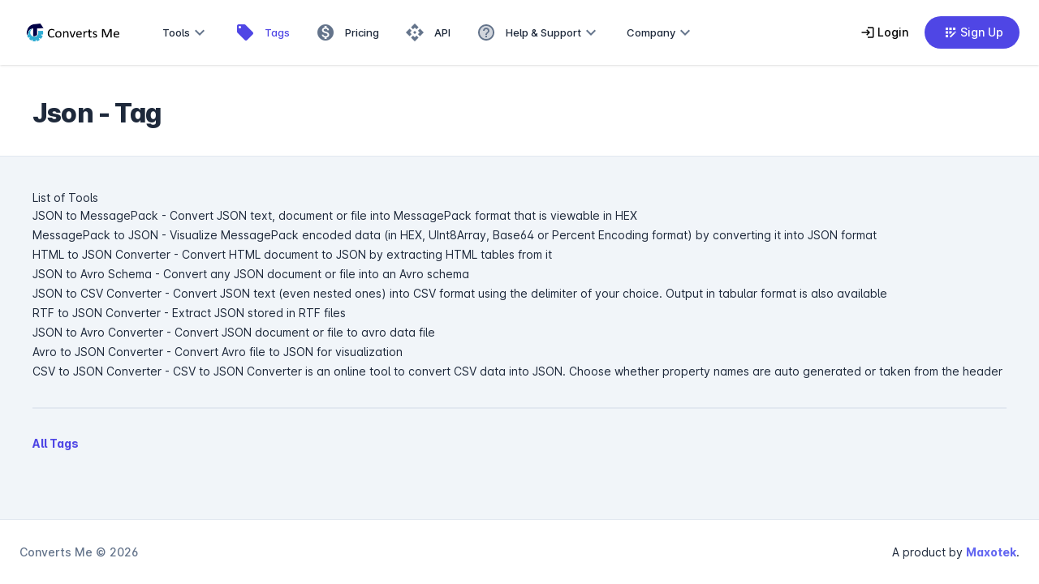

--- FILE ---
content_type: text/html
request_url: https://converts.me/tags/json
body_size: 13154
content:
<!DOCTYPE html><html lang="en"><head>
    <title>Json Tag - Converts Me</title>
    <meta charset="utf-8">
    <meta name="description" content="Tools for tag - Json">
    <meta name="keywords" content="Productivity Tools">
    <meta name="viewport" content="width=device-width, height=device-height, initial-scale=1.0, minimum-scale=1.0">

    <base href="/">

    <!-- Favicon -->
    <link rel="icon" type="image/x-icon" href="favicon.ico">

    <!-- Fonts -->
    <link href="assets/fonts/inter/inter.css" rel="stylesheet" media="print" onload="this.media='all'"><noscript><link rel="stylesheet" href="assets/fonts/inter/inter.css"></noscript>

    <link href="https://fonts.gstatic.com" rel="preconnect">
    <style type="text/css">@font-face{font-family:'IBM Plex Mono';font-style:italic;font-weight:400;font-display:swap;src:url(https://fonts.gstatic.com/s/ibmplexmono/v20/-F6pfjptAgt5VM-kVkqdyU8n1ioa2HdgregdFOFh.woff2) format('woff2');unicode-range:U+0460-052F, U+1C80-1C8A, U+20B4, U+2DE0-2DFF, U+A640-A69F, U+FE2E-FE2F;}@font-face{font-family:'IBM Plex Mono';font-style:italic;font-weight:400;font-display:swap;src:url(https://fonts.gstatic.com/s/ibmplexmono/v20/-F6pfjptAgt5VM-kVkqdyU8n1ioa0XdgregdFOFh.woff2) format('woff2');unicode-range:U+0301, U+0400-045F, U+0490-0491, U+04B0-04B1, U+2116;}@font-face{font-family:'IBM Plex Mono';font-style:italic;font-weight:400;font-display:swap;src:url(https://fonts.gstatic.com/s/ibmplexmono/v20/-F6pfjptAgt5VM-kVkqdyU8n1ioa2ndgregdFOFh.woff2) format('woff2');unicode-range:U+0102-0103, U+0110-0111, U+0128-0129, U+0168-0169, U+01A0-01A1, U+01AF-01B0, U+0300-0301, U+0303-0304, U+0308-0309, U+0323, U+0329, U+1EA0-1EF9, U+20AB;}@font-face{font-family:'IBM Plex Mono';font-style:italic;font-weight:400;font-display:swap;src:url(https://fonts.gstatic.com/s/ibmplexmono/v20/-F6pfjptAgt5VM-kVkqdyU8n1ioa23dgregdFOFh.woff2) format('woff2');unicode-range:U+0100-02BA, U+02BD-02C5, U+02C7-02CC, U+02CE-02D7, U+02DD-02FF, U+0304, U+0308, U+0329, U+1D00-1DBF, U+1E00-1E9F, U+1EF2-1EFF, U+2020, U+20A0-20AB, U+20AD-20C0, U+2113, U+2C60-2C7F, U+A720-A7FF;}@font-face{font-family:'IBM Plex Mono';font-style:italic;font-weight:400;font-display:swap;src:url(https://fonts.gstatic.com/s/ibmplexmono/v20/-F6pfjptAgt5VM-kVkqdyU8n1ioa1XdgregdFA.woff2) format('woff2');unicode-range:U+0000-00FF, U+0131, U+0152-0153, U+02BB-02BC, U+02C6, U+02DA, U+02DC, U+0304, U+0308, U+0329, U+2000-206F, U+20AC, U+2122, U+2191, U+2193, U+2212, U+2215, U+FEFF, U+FFFD;}@font-face{font-family:'IBM Plex Mono';font-style:normal;font-weight:400;font-display:swap;src:url(https://fonts.gstatic.com/s/ibmplexmono/v20/-F63fjptAgt5VM-kVkqdyU8n1iIq131nj-otFQ.woff2) format('woff2');unicode-range:U+0460-052F, U+1C80-1C8A, U+20B4, U+2DE0-2DFF, U+A640-A69F, U+FE2E-FE2F;}@font-face{font-family:'IBM Plex Mono';font-style:normal;font-weight:400;font-display:swap;src:url(https://fonts.gstatic.com/s/ibmplexmono/v20/-F63fjptAgt5VM-kVkqdyU8n1isq131nj-otFQ.woff2) format('woff2');unicode-range:U+0301, U+0400-045F, U+0490-0491, U+04B0-04B1, U+2116;}@font-face{font-family:'IBM Plex Mono';font-style:normal;font-weight:400;font-display:swap;src:url(https://fonts.gstatic.com/s/ibmplexmono/v20/-F63fjptAgt5VM-kVkqdyU8n1iAq131nj-otFQ.woff2) format('woff2');unicode-range:U+0102-0103, U+0110-0111, U+0128-0129, U+0168-0169, U+01A0-01A1, U+01AF-01B0, U+0300-0301, U+0303-0304, U+0308-0309, U+0323, U+0329, U+1EA0-1EF9, U+20AB;}@font-face{font-family:'IBM Plex Mono';font-style:normal;font-weight:400;font-display:swap;src:url(https://fonts.gstatic.com/s/ibmplexmono/v20/-F63fjptAgt5VM-kVkqdyU8n1iEq131nj-otFQ.woff2) format('woff2');unicode-range:U+0100-02BA, U+02BD-02C5, U+02C7-02CC, U+02CE-02D7, U+02DD-02FF, U+0304, U+0308, U+0329, U+1D00-1DBF, U+1E00-1E9F, U+1EF2-1EFF, U+2020, U+20A0-20AB, U+20AD-20C0, U+2113, U+2C60-2C7F, U+A720-A7FF;}@font-face{font-family:'IBM Plex Mono';font-style:normal;font-weight:400;font-display:swap;src:url(https://fonts.gstatic.com/s/ibmplexmono/v20/-F63fjptAgt5VM-kVkqdyU8n1i8q131nj-o.woff2) format('woff2');unicode-range:U+0000-00FF, U+0131, U+0152-0153, U+02BB-02BC, U+02C6, U+02DA, U+02DC, U+0304, U+0308, U+0329, U+2000-206F, U+20AC, U+2122, U+2191, U+2193, U+2212, U+2215, U+FEFF, U+FFFD;}@font-face{font-family:'IBM Plex Mono';font-style:normal;font-weight:500;font-display:swap;src:url(https://fonts.gstatic.com/s/ibmplexmono/v20/-F6qfjptAgt5VM-kVkqdyU8n3twJwl1FgsAXHNlYzg.woff2) format('woff2');unicode-range:U+0460-052F, U+1C80-1C8A, U+20B4, U+2DE0-2DFF, U+A640-A69F, U+FE2E-FE2F;}@font-face{font-family:'IBM Plex Mono';font-style:normal;font-weight:500;font-display:swap;src:url(https://fonts.gstatic.com/s/ibmplexmono/v20/-F6qfjptAgt5VM-kVkqdyU8n3twJwlRFgsAXHNlYzg.woff2) format('woff2');unicode-range:U+0301, U+0400-045F, U+0490-0491, U+04B0-04B1, U+2116;}@font-face{font-family:'IBM Plex Mono';font-style:normal;font-weight:500;font-display:swap;src:url(https://fonts.gstatic.com/s/ibmplexmono/v20/-F6qfjptAgt5VM-kVkqdyU8n3twJwl9FgsAXHNlYzg.woff2) format('woff2');unicode-range:U+0102-0103, U+0110-0111, U+0128-0129, U+0168-0169, U+01A0-01A1, U+01AF-01B0, U+0300-0301, U+0303-0304, U+0308-0309, U+0323, U+0329, U+1EA0-1EF9, U+20AB;}@font-face{font-family:'IBM Plex Mono';font-style:normal;font-weight:500;font-display:swap;src:url(https://fonts.gstatic.com/s/ibmplexmono/v20/-F6qfjptAgt5VM-kVkqdyU8n3twJwl5FgsAXHNlYzg.woff2) format('woff2');unicode-range:U+0100-02BA, U+02BD-02C5, U+02C7-02CC, U+02CE-02D7, U+02DD-02FF, U+0304, U+0308, U+0329, U+1D00-1DBF, U+1E00-1E9F, U+1EF2-1EFF, U+2020, U+20A0-20AB, U+20AD-20C0, U+2113, U+2C60-2C7F, U+A720-A7FF;}@font-face{font-family:'IBM Plex Mono';font-style:normal;font-weight:500;font-display:swap;src:url(https://fonts.gstatic.com/s/ibmplexmono/v20/-F6qfjptAgt5VM-kVkqdyU8n3twJwlBFgsAXHNk.woff2) format('woff2');unicode-range:U+0000-00FF, U+0131, U+0152-0153, U+02BB-02BC, U+02C6, U+02DA, U+02DC, U+0304, U+0308, U+0329, U+2000-206F, U+20AC, U+2122, U+2191, U+2193, U+2212, U+2215, U+FEFF, U+FFFD;}@font-face{font-family:'IBM Plex Mono';font-style:normal;font-weight:600;font-display:swap;src:url(https://fonts.gstatic.com/s/ibmplexmono/v20/-F6qfjptAgt5VM-kVkqdyU8n3vAOwl1FgsAXHNlYzg.woff2) format('woff2');unicode-range:U+0460-052F, U+1C80-1C8A, U+20B4, U+2DE0-2DFF, U+A640-A69F, U+FE2E-FE2F;}@font-face{font-family:'IBM Plex Mono';font-style:normal;font-weight:600;font-display:swap;src:url(https://fonts.gstatic.com/s/ibmplexmono/v20/-F6qfjptAgt5VM-kVkqdyU8n3vAOwlRFgsAXHNlYzg.woff2) format('woff2');unicode-range:U+0301, U+0400-045F, U+0490-0491, U+04B0-04B1, U+2116;}@font-face{font-family:'IBM Plex Mono';font-style:normal;font-weight:600;font-display:swap;src:url(https://fonts.gstatic.com/s/ibmplexmono/v20/-F6qfjptAgt5VM-kVkqdyU8n3vAOwl9FgsAXHNlYzg.woff2) format('woff2');unicode-range:U+0102-0103, U+0110-0111, U+0128-0129, U+0168-0169, U+01A0-01A1, U+01AF-01B0, U+0300-0301, U+0303-0304, U+0308-0309, U+0323, U+0329, U+1EA0-1EF9, U+20AB;}@font-face{font-family:'IBM Plex Mono';font-style:normal;font-weight:600;font-display:swap;src:url(https://fonts.gstatic.com/s/ibmplexmono/v20/-F6qfjptAgt5VM-kVkqdyU8n3vAOwl5FgsAXHNlYzg.woff2) format('woff2');unicode-range:U+0100-02BA, U+02BD-02C5, U+02C7-02CC, U+02CE-02D7, U+02DD-02FF, U+0304, U+0308, U+0329, U+1D00-1DBF, U+1E00-1E9F, U+1EF2-1EFF, U+2020, U+20A0-20AB, U+20AD-20C0, U+2113, U+2C60-2C7F, U+A720-A7FF;}@font-face{font-family:'IBM Plex Mono';font-style:normal;font-weight:600;font-display:swap;src:url(https://fonts.gstatic.com/s/ibmplexmono/v20/-F6qfjptAgt5VM-kVkqdyU8n3vAOwlBFgsAXHNk.woff2) format('woff2');unicode-range:U+0000-00FF, U+0131, U+0152-0153, U+02BB-02BC, U+02C6, U+02DA, U+02DC, U+0304, U+0308, U+0329, U+2000-206F, U+20AC, U+2122, U+2191, U+2193, U+2212, U+2215, U+FEFF, U+FFFD;}</style>

    <!-- Icon fonts -->
    <style type="text/css">@font-face{font-family:'Material Icons';font-style:normal;font-weight:400;src:url(https://fonts.gstatic.com/s/materialicons/v145/flUhRq6tzZclQEJ-Vdg-IuiaDsNcIhQ8tQ.woff2) format('woff2');}.material-icons{font-family:'Material Icons';font-weight:normal;font-style:normal;font-size:24px;line-height:1;letter-spacing:normal;text-transform:none;display:inline-block;white-space:nowrap;word-wrap:normal;direction:ltr;-webkit-font-feature-settings:'liga';-webkit-font-smoothing:antialiased;}</style>

    <script src="/assets/ace-builds/ace.js"></script>

    <!-- Splash screen styles -->
    <style>body fuse-splash-screen{display:flex;flex-direction:column;align-items:center;justify-content:center;position:fixed;top:0;left:0;right:0;bottom:0;background-color:#111827;color:#F9FAFB;z-index:999999;pointer-events:none;opacity:1;visibility:visible;transition:opacity 400ms cubic-bezier(0.4, 0, 0.2, 1)}body fuse-splash-screen img{width:120px;max-width:120px}body fuse-splash-screen .spinner{display:flex;align-items:center;justify-content:space-between;margin-top:40px;width:56px}body fuse-splash-screen .spinner > div{width:12px;height:12px;background-color:#1E96F7;border-radius:100%;display:inline-block;-webkit-animation:fuse-bouncedelay 1s infinite ease-in-out both;animation:fuse-bouncedelay 1s infinite ease-in-out both}body fuse-splash-screen .spinner .bounce1{-webkit-animation-delay:-0.32s;animation-delay:-0.32s}body fuse-splash-screen .spinner .bounce2{-webkit-animation-delay:-0.16s;animation-delay:-0.16s}@-webkit-keyframes fuse-bouncedelay{0%,80%,100%{-webkit-transform:scale(0)}40%{-webkit-transform:scale(1.0)}}@keyframes fuse-bouncedelay{0%,80%,100%{-webkit-transform:scale(0);transform:scale(0)}40%{-webkit-transform:scale(1.0);transform:scale(1.0)}}body:not(.fuse-splash-screen-hidden){overflow:hidden}</style><style>body fuse-splash-screen{display:flex;flex-direction:column;align-items:center;justify-content:center;position:fixed;top:0;left:0;right:0;bottom:0;background-color:#111827;color:#F9FAFB;z-index:999999;pointer-events:none;opacity:1;visibility:visible;transition:opacity 400ms cubic-bezier(0.4, 0, 0.2, 1)}body fuse-splash-screen img{width:120px;max-width:120px}body fuse-splash-screen .spinner{display:flex;align-items:center;justify-content:space-between;margin-top:40px;width:56px}body fuse-splash-screen .spinner > div{width:12px;height:12px;background-color:#1E96F7;border-radius:100%;display:inline-block;-webkit-animation:fuse-bouncedelay 1s infinite ease-in-out both;animation:fuse-bouncedelay 1s infinite ease-in-out both}body fuse-splash-screen .spinner .bounce1{-webkit-animation-delay:-0.32s;animation-delay:-0.32s}body fuse-splash-screen .spinner .bounce2{-webkit-animation-delay:-0.16s;animation-delay:-0.16s}@-webkit-keyframes fuse-bouncedelay{0%,80%,100%{-webkit-transform:scale(0)}40%{-webkit-transform:scale(1.0)}}@keyframes fuse-bouncedelay{0%,80%,100%{-webkit-transform:scale(0);transform:scale(0)}40%{-webkit-transform:scale(1.0);transform:scale(1.0)}}body.fuse-splash-screen-hidden fuse-splash-screen{visibility:hidden;opacity:0}</style><link href="assets/styles/splash-screen.css" rel="stylesheet" media="print" onload="this.media='all'"><noscript><link rel="stylesheet" href="assets/styles/splash-screen.css"></noscript>
    <script src="//code.jivosite.com/widget/40l0Xq6s8d" async=""></script>
<style>*,:before,:after{box-sizing:border-box;border-width:0;border-style:solid;border-color:#e2e8f0}:before,:after{--tw-content:""}html{line-height:1.5;-webkit-text-size-adjust:100%;tab-size:4;font-family:Inter var,ui-sans-serif,system-ui,-apple-system,BlinkMacSystemFont,Segoe UI,Roboto,Helvetica Neue,Arial,Noto Sans,sans-serif,"Apple Color Emoji","Segoe UI Emoji",Segoe UI Symbol,"Noto Color Emoji";font-feature-settings:normal}body{margin:0;line-height:inherit}img{display:block;vertical-align:middle}img{max-width:100%;height:auto}*{text-rendering:optimizeLegibility;-o-text-rendering:optimizeLegibility;-ms-text-rendering:optimizeLegibility;-moz-text-rendering:optimizeLegibility;-webkit-text-rendering:optimizeLegibility;-webkit-tap-highlight-color:transparent}*:focus{outline:none!important}html,body{display:flex;flex-direction:column;flex:1 1 auto;width:100%;min-height:100%;-webkit-font-smoothing:auto;-moz-osx-font-smoothing:auto}html{font-size:16px}body{font-size:.875rem}body{font-feature-settings:"salt"}img{width:100%;vertical-align:top}body{--tw-text-opacity:1 !important;color:rgba(var(--fuse-text-default-rgb),var(--tw-text-opacity))!important;--tw-bg-opacity:1 !important;background-color:rgba(var(--fuse-bg-default-rgb),var(--tw-bg-opacity))!important}*,:before,:after{--tw-border-opacity:1 !important;border-color:rgba(var(--fuse-border-rgb),var(--tw-border-opacity))}@media only screen and (min-width: 960px){body:not(.os-mac) ::-webkit-scrollbar{width:8px;height:8px;background-color:#0000}body:not(.os-mac) ::-webkit-scrollbar:hover{width:8px;height:8px;background-color:#0000000f}body:not(.os-mac) ::-webkit-scrollbar-thumb{border:2px solid transparent;border-radius:20px;box-shadow:inset 0 0 0 20px #0000003d}body:not(.os-mac) ::-webkit-scrollbar-thumb:active{border-radius:20px;box-shadow:inset 0 0 0 20px #0000005e}}@media print{html{font-size:12px!important}body{background:none!important}}*,:before,:after{--tw-border-spacing-x:0;--tw-border-spacing-y:0;--tw-translate-x:0;--tw-translate-y:0;--tw-rotate:0;--tw-skew-x:0;--tw-skew-y:0;--tw-scale-x:1;--tw-scale-y:1;--tw-pan-x: ;--tw-pan-y: ;--tw-pinch-zoom: ;--tw-scroll-snap-strictness:proximity;--tw-ordinal: ;--tw-slashed-zero: ;--tw-numeric-figure: ;--tw-numeric-spacing: ;--tw-numeric-fraction: ;--tw-ring-inset: ;--tw-ring-offset-width:0px;--tw-ring-offset-color:#fff;--tw-ring-color:rgb(59 130 246 / .5);--tw-ring-offset-shadow:0 0 #0000;--tw-ring-shadow:0 0 #0000;--tw-shadow:0 0 #0000;--tw-shadow-colored:0 0 #0000;--tw-blur: ;--tw-brightness: ;--tw-contrast: ;--tw-grayscale: ;--tw-hue-rotate: ;--tw-invert: ;--tw-saturate: ;--tw-sepia: ;--tw-drop-shadow: ;--tw-backdrop-blur: ;--tw-backdrop-brightness: ;--tw-backdrop-contrast: ;--tw-backdrop-grayscale: ;--tw-backdrop-hue-rotate: ;--tw-backdrop-invert: ;--tw-backdrop-opacity: ;--tw-backdrop-saturate: ;--tw-backdrop-sepia: }body{--fuse-primary-50:#eef2ff;--fuse-primary-50-rgb:238,242,255;--fuse-primary-100:#e0e7ff;--fuse-primary-100-rgb:224,231,255;--fuse-primary-200:#c7d2fe;--fuse-primary-200-rgb:199,210,254;--fuse-primary-300:#a5b4fc;--fuse-primary-300-rgb:165,180,252;--fuse-primary-400:#818cf8;--fuse-primary-400-rgb:129,140,248;--fuse-primary-500:#6366f1;--fuse-primary-500-rgb:99,102,241;--fuse-primary-600:#4f46e5;--fuse-primary-600-rgb:79,70,229;--fuse-primary-700:#4338ca;--fuse-primary-700-rgb:67,56,202;--fuse-primary-800:#3730a3;--fuse-primary-800-rgb:55,48,163;--fuse-primary-900:#312e81;--fuse-primary-900-rgb:49,46,129;--fuse-primary:#4f46e5;--fuse-primary-rgb:79,70,229;--fuse-on-primary-50:#312e81;--fuse-on-primary-50-rgb:49,46,129;--fuse-on-primary-100:#312e81;--fuse-on-primary-100-rgb:49,46,129;--fuse-on-primary-200:#312e81;--fuse-on-primary-200-rgb:49,46,129;--fuse-on-primary-300:#312e81;--fuse-on-primary-300-rgb:49,46,129;--fuse-on-primary-400:#312e81;--fuse-on-primary-400-rgb:49,46,129;--fuse-on-primary-500:#FFFFFF;--fuse-on-primary-500-rgb:255,255,255;--fuse-on-primary-600:#FFFFFF;--fuse-on-primary-600-rgb:255,255,255;--fuse-on-primary-700:#FFFFFF;--fuse-on-primary-700-rgb:255,255,255;--fuse-on-primary-800:#FFFFFF;--fuse-on-primary-800-rgb:255,255,255;--fuse-on-primary-900:#FFFFFF;--fuse-on-primary-900-rgb:255,255,255;--fuse-on-primary:#FFFFFF;--fuse-on-primary-rgb:255,255,255;--fuse-accent-50:#f8fafc;--fuse-accent-50-rgb:248,250,252;--fuse-accent-100:#f1f5f9;--fuse-accent-100-rgb:241,245,249;--fuse-accent-200:#e2e8f0;--fuse-accent-200-rgb:226,232,240;--fuse-accent-300:#cbd5e1;--fuse-accent-300-rgb:203,213,225;--fuse-accent-400:#94a3b8;--fuse-accent-400-rgb:148,163,184;--fuse-accent-500:#64748b;--fuse-accent-500-rgb:100,116,139;--fuse-accent-600:#475569;--fuse-accent-600-rgb:71,85,105;--fuse-accent-700:#334155;--fuse-accent-700-rgb:51,65,85;--fuse-accent-800:#1e293b;--fuse-accent-800-rgb:30,41,59;--fuse-accent-900:#0f172a;--fuse-accent-900-rgb:15,23,42;--fuse-accent:#1e293b;--fuse-accent-rgb:30,41,59;--fuse-on-accent-50:#0f172a;--fuse-on-accent-50-rgb:15,23,42;--fuse-on-accent-100:#0f172a;--fuse-on-accent-100-rgb:15,23,42;--fuse-on-accent-200:#0f172a;--fuse-on-accent-200-rgb:15,23,42;--fuse-on-accent-300:#0f172a;--fuse-on-accent-300-rgb:15,23,42;--fuse-on-accent-400:#0f172a;--fuse-on-accent-400-rgb:15,23,42;--fuse-on-accent-500:#FFFFFF;--fuse-on-accent-500-rgb:255,255,255;--fuse-on-accent-600:#FFFFFF;--fuse-on-accent-600-rgb:255,255,255;--fuse-on-accent-700:#FFFFFF;--fuse-on-accent-700-rgb:255,255,255;--fuse-on-accent-800:#FFFFFF;--fuse-on-accent-800-rgb:255,255,255;--fuse-on-accent-900:#FFFFFF;--fuse-on-accent-900-rgb:255,255,255;--fuse-on-accent:#FFFFFF;--fuse-on-accent-rgb:255,255,255;--fuse-warn-50:#fef2f2;--fuse-warn-50-rgb:254,242,242;--fuse-warn-100:#fee2e2;--fuse-warn-100-rgb:254,226,226;--fuse-warn-200:#fecaca;--fuse-warn-200-rgb:254,202,202;--fuse-warn-300:#fca5a5;--fuse-warn-300-rgb:252,165,165;--fuse-warn-400:#f87171;--fuse-warn-400-rgb:248,113,113;--fuse-warn-500:#ef4444;--fuse-warn-500-rgb:239,68,68;--fuse-warn-600:#dc2626;--fuse-warn-600-rgb:220,38,38;--fuse-warn-700:#b91c1c;--fuse-warn-700-rgb:185,28,28;--fuse-warn-800:#991b1b;--fuse-warn-800-rgb:153,27,27;--fuse-warn-900:#7f1d1d;--fuse-warn-900-rgb:127,29,29;--fuse-warn:#dc2626;--fuse-warn-rgb:220,38,38;--fuse-on-warn-50:#7f1d1d;--fuse-on-warn-50-rgb:127,29,29;--fuse-on-warn-100:#7f1d1d;--fuse-on-warn-100-rgb:127,29,29;--fuse-on-warn-200:#7f1d1d;--fuse-on-warn-200-rgb:127,29,29;--fuse-on-warn-300:#7f1d1d;--fuse-on-warn-300-rgb:127,29,29;--fuse-on-warn-400:#7f1d1d;--fuse-on-warn-400-rgb:127,29,29;--fuse-on-warn-500:#fef2f2;--fuse-on-warn-500-rgb:254,242,242;--fuse-on-warn-600:#FFFFFF;--fuse-on-warn-600-rgb:255,255,255;--fuse-on-warn-700:#FFFFFF;--fuse-on-warn-700-rgb:255,255,255;--fuse-on-warn-800:#FFFFFF;--fuse-on-warn-800-rgb:255,255,255;--fuse-on-warn-900:#FFFFFF;--fuse-on-warn-900-rgb:255,255,255;--fuse-on-warn:#FFFFFF;--fuse-on-warn-rgb:255,255,255}html{scroll-behavior:smooth}</style><style>*,:before,:after{box-sizing:border-box;border-width:0;border-style:solid;border-color:#e2e8f0}:before,:after{--tw-content:""}html{line-height:1.5;-webkit-text-size-adjust:100%;tab-size:4;font-family:Inter var,ui-sans-serif,system-ui,-apple-system,BlinkMacSystemFont,Segoe UI,Roboto,Helvetica Neue,Arial,Noto Sans,sans-serif,"Apple Color Emoji","Segoe UI Emoji",Segoe UI Symbol,"Noto Color Emoji";font-feature-settings:normal}body{margin:0;line-height:inherit}hr{height:0;color:inherit;border-top-width:1px}h1,h2{font-size:inherit;font-weight:inherit}a{color:inherit;text-decoration:inherit}b{font-weight:bolder}button{font-family:inherit;font-size:100%;font-weight:inherit;line-height:inherit;color:inherit;margin:0;padding:0}button{text-transform:none}button{-webkit-appearance:button;background-color:transparent;background-image:none}h1,h2,hr{margin:0}ul{list-style:none;margin:0;padding:0}button{cursor:pointer}img{display:block;vertical-align:middle}img{max-width:100%;height:auto}*{text-rendering:optimizeLegibility;-o-text-rendering:optimizeLegibility;-ms-text-rendering:optimizeLegibility;-moz-text-rendering:optimizeLegibility;-webkit-text-rendering:optimizeLegibility;-webkit-tap-highlight-color:transparent}*:focus{outline:none!important}html,body{display:flex;flex-direction:column;flex:1 1 auto;width:100%;min-height:100%;-webkit-font-smoothing:auto;-moz-osx-font-smoothing:auto}html{font-size:16px}body{font-size:.875rem}body{font-feature-settings:"salt"}hr{margin:32px 0;border-bottom-width:1px}img{width:100%;vertical-align:top}body,.dark,.light{--tw-text-opacity:1 !important;color:rgba(var(--fuse-text-default-rgb),var(--tw-text-opacity))!important;--tw-bg-opacity:1 !important;background-color:rgba(var(--fuse-bg-default-rgb),var(--tw-bg-opacity))!important}*,:before,:after{--tw-border-opacity:1 !important;border-color:rgba(var(--fuse-border-rgb),var(--tw-border-opacity))}.dark *,.dark :before,.dark :after{--tw-border-opacity:.12 !important}@media only screen and (min-width: 960px){body:not(.os-mac) ::-webkit-scrollbar{width:8px;height:8px;background-color:#0000}body:not(.os-mac) ::-webkit-scrollbar:hover{width:8px;height:8px;background-color:#0000000f}body:not(.os-mac) ::-webkit-scrollbar-thumb{border:2px solid transparent;border-radius:20px;box-shadow:inset 0 0 0 20px #0000003d}body:not(.os-mac) ::-webkit-scrollbar-thumb:active{border-radius:20px;box-shadow:inset 0 0 0 20px #0000005e}}@media print{html{font-size:12px!important}body,.dark,.light{background:none!important}}*,:before,:after{--tw-border-spacing-x:0;--tw-border-spacing-y:0;--tw-translate-x:0;--tw-translate-y:0;--tw-rotate:0;--tw-skew-x:0;--tw-skew-y:0;--tw-scale-x:1;--tw-scale-y:1;--tw-pan-x: ;--tw-pan-y: ;--tw-pinch-zoom: ;--tw-scroll-snap-strictness:proximity;--tw-ordinal: ;--tw-slashed-zero: ;--tw-numeric-figure: ;--tw-numeric-spacing: ;--tw-numeric-fraction: ;--tw-ring-inset: ;--tw-ring-offset-width:0px;--tw-ring-offset-color:#fff;--tw-ring-color:rgb(59 130 246 / .5);--tw-ring-offset-shadow:0 0 #0000;--tw-ring-shadow:0 0 #0000;--tw-shadow:0 0 #0000;--tw-shadow-colored:0 0 #0000;--tw-blur: ;--tw-brightness: ;--tw-contrast: ;--tw-grayscale: ;--tw-hue-rotate: ;--tw-invert: ;--tw-saturate: ;--tw-sepia: ;--tw-drop-shadow: ;--tw-backdrop-blur: ;--tw-backdrop-brightness: ;--tw-backdrop-contrast: ;--tw-backdrop-grayscale: ;--tw-backdrop-hue-rotate: ;--tw-backdrop-invert: ;--tw-backdrop-opacity: ;--tw-backdrop-saturate: ;--tw-backdrop-sepia: }.mat-icon{--tw-text-opacity:1;color:rgba(var(--fuse-mat-icon-rgb),var(--tw-text-opacity))}.text-secondary{--tw-text-opacity:1 !important;color:rgba(var(--fuse-text-secondary-rgb),var(--tw-text-opacity))!important}.bg-card{--tw-bg-opacity:1 !important;background-color:rgba(var(--fuse-bg-card-rgb),var(--tw-bg-opacity))!important}body{--fuse-primary-50:#eef2ff;--fuse-primary-50-rgb:238,242,255;--fuse-primary-100:#e0e7ff;--fuse-primary-100-rgb:224,231,255;--fuse-primary-200:#c7d2fe;--fuse-primary-200-rgb:199,210,254;--fuse-primary-300:#a5b4fc;--fuse-primary-300-rgb:165,180,252;--fuse-primary-400:#818cf8;--fuse-primary-400-rgb:129,140,248;--fuse-primary-500:#6366f1;--fuse-primary-500-rgb:99,102,241;--fuse-primary-600:#4f46e5;--fuse-primary-600-rgb:79,70,229;--fuse-primary-700:#4338ca;--fuse-primary-700-rgb:67,56,202;--fuse-primary-800:#3730a3;--fuse-primary-800-rgb:55,48,163;--fuse-primary-900:#312e81;--fuse-primary-900-rgb:49,46,129;--fuse-primary:#4f46e5;--fuse-primary-rgb:79,70,229;--fuse-on-primary-50:#312e81;--fuse-on-primary-50-rgb:49,46,129;--fuse-on-primary-100:#312e81;--fuse-on-primary-100-rgb:49,46,129;--fuse-on-primary-200:#312e81;--fuse-on-primary-200-rgb:49,46,129;--fuse-on-primary-300:#312e81;--fuse-on-primary-300-rgb:49,46,129;--fuse-on-primary-400:#312e81;--fuse-on-primary-400-rgb:49,46,129;--fuse-on-primary-500:#FFFFFF;--fuse-on-primary-500-rgb:255,255,255;--fuse-on-primary-600:#FFFFFF;--fuse-on-primary-600-rgb:255,255,255;--fuse-on-primary-700:#FFFFFF;--fuse-on-primary-700-rgb:255,255,255;--fuse-on-primary-800:#FFFFFF;--fuse-on-primary-800-rgb:255,255,255;--fuse-on-primary-900:#FFFFFF;--fuse-on-primary-900-rgb:255,255,255;--fuse-on-primary:#FFFFFF;--fuse-on-primary-rgb:255,255,255;--fuse-accent-50:#f8fafc;--fuse-accent-50-rgb:248,250,252;--fuse-accent-100:#f1f5f9;--fuse-accent-100-rgb:241,245,249;--fuse-accent-200:#e2e8f0;--fuse-accent-200-rgb:226,232,240;--fuse-accent-300:#cbd5e1;--fuse-accent-300-rgb:203,213,225;--fuse-accent-400:#94a3b8;--fuse-accent-400-rgb:148,163,184;--fuse-accent-500:#64748b;--fuse-accent-500-rgb:100,116,139;--fuse-accent-600:#475569;--fuse-accent-600-rgb:71,85,105;--fuse-accent-700:#334155;--fuse-accent-700-rgb:51,65,85;--fuse-accent-800:#1e293b;--fuse-accent-800-rgb:30,41,59;--fuse-accent-900:#0f172a;--fuse-accent-900-rgb:15,23,42;--fuse-accent:#1e293b;--fuse-accent-rgb:30,41,59;--fuse-on-accent-50:#0f172a;--fuse-on-accent-50-rgb:15,23,42;--fuse-on-accent-100:#0f172a;--fuse-on-accent-100-rgb:15,23,42;--fuse-on-accent-200:#0f172a;--fuse-on-accent-200-rgb:15,23,42;--fuse-on-accent-300:#0f172a;--fuse-on-accent-300-rgb:15,23,42;--fuse-on-accent-400:#0f172a;--fuse-on-accent-400-rgb:15,23,42;--fuse-on-accent-500:#FFFFFF;--fuse-on-accent-500-rgb:255,255,255;--fuse-on-accent-600:#FFFFFF;--fuse-on-accent-600-rgb:255,255,255;--fuse-on-accent-700:#FFFFFF;--fuse-on-accent-700-rgb:255,255,255;--fuse-on-accent-800:#FFFFFF;--fuse-on-accent-800-rgb:255,255,255;--fuse-on-accent-900:#FFFFFF;--fuse-on-accent-900-rgb:255,255,255;--fuse-on-accent:#FFFFFF;--fuse-on-accent-rgb:255,255,255;--fuse-warn-50:#fef2f2;--fuse-warn-50-rgb:254,242,242;--fuse-warn-100:#fee2e2;--fuse-warn-100-rgb:254,226,226;--fuse-warn-200:#fecaca;--fuse-warn-200-rgb:254,202,202;--fuse-warn-300:#fca5a5;--fuse-warn-300-rgb:252,165,165;--fuse-warn-400:#f87171;--fuse-warn-400-rgb:248,113,113;--fuse-warn-500:#ef4444;--fuse-warn-500-rgb:239,68,68;--fuse-warn-600:#dc2626;--fuse-warn-600-rgb:220,38,38;--fuse-warn-700:#b91c1c;--fuse-warn-700-rgb:185,28,28;--fuse-warn-800:#991b1b;--fuse-warn-800-rgb:153,27,27;--fuse-warn-900:#7f1d1d;--fuse-warn-900-rgb:127,29,29;--fuse-warn:#dc2626;--fuse-warn-rgb:220,38,38;--fuse-on-warn-50:#7f1d1d;--fuse-on-warn-50-rgb:127,29,29;--fuse-on-warn-100:#7f1d1d;--fuse-on-warn-100-rgb:127,29,29;--fuse-on-warn-200:#7f1d1d;--fuse-on-warn-200-rgb:127,29,29;--fuse-on-warn-300:#7f1d1d;--fuse-on-warn-300-rgb:127,29,29;--fuse-on-warn-400:#7f1d1d;--fuse-on-warn-400-rgb:127,29,29;--fuse-on-warn-500:#fef2f2;--fuse-on-warn-500-rgb:254,242,242;--fuse-on-warn-600:#FFFFFF;--fuse-on-warn-600-rgb:255,255,255;--fuse-on-warn-700:#FFFFFF;--fuse-on-warn-700-rgb:255,255,255;--fuse-on-warn-800:#FFFFFF;--fuse-on-warn-800-rgb:255,255,255;--fuse-on-warn-900:#FFFFFF;--fuse-on-warn-900-rgb:255,255,255;--fuse-on-warn:#FFFFFF;--fuse-on-warn-rgb:255,255,255}body.light,.light{--is-dark:false;--fuse-bg-app-bar:#FFFFFF;--fuse-bg-app-bar-rgb:255,255,255;--fuse-bg-card:#FFFFFF;--fuse-bg-card-rgb:255,255,255;--fuse-bg-default:#f1f5f9;--fuse-bg-default-rgb:241,245,249;--fuse-bg-dialog:#FFFFFF;--fuse-bg-dialog-rgb:255,255,255;--fuse-bg-hover:rgba(148,163,184,.12);--fuse-bg-hover-rgb:148,163,184;--fuse-bg-status-bar:#cbd5e1;--fuse-bg-status-bar-rgb:203,213,225;--fuse-text-default:#1e293b;--fuse-text-default-rgb:30,41,59;--fuse-text-secondary:#64748b;--fuse-text-secondary-rgb:100,116,139;--fuse-text-hint:#94a3b8;--fuse-text-hint-rgb:148,163,184;--fuse-text-disabled:#94a3b8;--fuse-text-disabled-rgb:148,163,184;--fuse-border:#e2e8f0;--fuse-border-rgb:226,232,240;--fuse-divider:#e2e8f0;--fuse-divider-rgb:226,232,240;--fuse-icon:#64748b;--fuse-icon-rgb:100,116,139;--fuse-mat-icon:#64748b;--fuse-mat-icon-rgb:100,116,139}.dark,.light .dark{--fuse-bg-app-bar:#0f172a;--fuse-bg-app-bar-rgb:15,23,42;--fuse-bg-card:#1e293b;--fuse-bg-card-rgb:30,41,59;--fuse-bg-default:#0f172a;--fuse-bg-default-rgb:15,23,42;--fuse-bg-dialog:#1e293b;--fuse-bg-dialog-rgb:30,41,59;--fuse-bg-hover:rgba(255, 255, 255, .05);--fuse-bg-hover-rgb:255,255,255;--fuse-bg-status-bar:#0f172a;--fuse-bg-status-bar-rgb:15,23,42;--fuse-text-default:#FFFFFF;--fuse-text-default-rgb:255,255,255;--fuse-text-secondary:#94a3b8;--fuse-text-secondary-rgb:148,163,184;--fuse-text-hint:#64748b;--fuse-text-hint-rgb:100,116,139;--fuse-text-disabled:#475569;--fuse-text-disabled-rgb:71,85,105;--fuse-border:rgba(241,245,249,.12);--fuse-border-rgb:241,245,249;--fuse-divider:rgba(241,245,249,.12);--fuse-divider-rgb:241,245,249;--fuse-icon:#94a3b8;--fuse-icon-rgb:148,163,184;--fuse-mat-icon:#94a3b8;--fuse-mat-icon-rgb:148,163,184}.prose{color:var(--fuse-text-default);max-width:65ch}.prose :where(a):not(:where([class~="not-prose"] *)){color:var(--fuse-primary-500);text-decoration:underline;font-weight:500}.prose :where(ul):not(:where([class~="not-prose"] *)){list-style-type:disc;margin-top:1.25em;margin-bottom:1.25em;padding-left:1.625em}.prose :where(ul > li):not(:where([class~="not-prose"] *))::marker{color:var(--tw-prose-bullets)}.prose{--tw-prose-body:#374151;--tw-prose-headings:#111827;--tw-prose-lead:#4b5563;--tw-prose-links:#111827;--tw-prose-bold:#111827;--tw-prose-counters:#6b7280;--tw-prose-bullets:#d1d5db;--tw-prose-hr:#e5e7eb;--tw-prose-quotes:#111827;--tw-prose-quote-borders:#e5e7eb;--tw-prose-captions:#6b7280;--tw-prose-code:#111827;--tw-prose-pre-code:#e5e7eb;--tw-prose-pre-bg:#1f2937;--tw-prose-th-borders:#d1d5db;--tw-prose-td-borders:#e5e7eb;--tw-prose-invert-body:#d1d5db;--tw-prose-invert-headings:#fff;--tw-prose-invert-lead:#9ca3af;--tw-prose-invert-links:#fff;--tw-prose-invert-bold:#fff;--tw-prose-invert-counters:#9ca3af;--tw-prose-invert-bullets:#4b5563;--tw-prose-invert-hr:#374151;--tw-prose-invert-quotes:#f3f4f6;--tw-prose-invert-quote-borders:#374151;--tw-prose-invert-captions:#9ca3af;--tw-prose-invert-code:#fff;--tw-prose-invert-pre-code:#d1d5db;--tw-prose-invert-pre-bg:rgb(0 0 0 / 50%);--tw-prose-invert-th-borders:#4b5563;--tw-prose-invert-td-borders:#374151;font-size:1rem;line-height:1.75}.prose :where(li):not(:where([class~="not-prose"] *)){margin-top:.5em;margin-bottom:.5em}.prose :where(ul > li):not(:where([class~="not-prose"] *)){padding-left:.375em}.prose :where(.prose > ul > li > *:first-child):not(:where([class~="not-prose"] *)){margin-top:1.25em}.prose :where(.prose > ul > li > *:last-child):not(:where([class~="not-prose"] *)){margin-bottom:1.25em}.prose :where(.prose > :first-child):not(:where([class~="not-prose"] *)){margin-top:0}.prose :where(.prose > :last-child):not(:where([class~="not-prose"] *)){margin-bottom:0}.prose :where(ul > li):not(:where([class~="not-prose"] *)):before{background-color:var(--fuse-text-hint)}.prose-sm{font-size:.875rem;line-height:1.7142857}.prose-sm :where(ul):not(:where([class~="not-prose"] *)){margin-top:1.1428571em;margin-bottom:1.1428571em;padding-left:1.5714286em}.prose-sm :where(li):not(:where([class~="not-prose"] *)){margin-top:.2857143em;margin-bottom:.2857143em}.prose-sm :where(ul > li):not(:where([class~="not-prose"] *)){padding-left:.4285714em}.prose-sm :where(.prose-sm > ul > li > *:first-child):not(:where([class~="not-prose"] *)){margin-top:1.1428571em}.prose-sm :where(.prose-sm > ul > li > *:last-child):not(:where([class~="not-prose"] *)){margin-bottom:1.1428571em}.prose-sm :where(.prose-sm > :first-child):not(:where([class~="not-prose"] *)){margin-top:0}.prose-sm :where(.prose-sm > :last-child):not(:where([class~="not-prose"] *)){margin-bottom:0}.mat-ripple{overflow:hidden;position:relative}.mat-ripple:not(:empty){transform:translateZ(0)}.cdk-visually-hidden{border:0;clip:rect(0 0 0 0);height:1px;margin:-1px;overflow:hidden;padding:0;position:absolute;width:1px;white-space:nowrap;outline:0;-webkit-appearance:none;-moz-appearance:none;left:0}.mat-mdc-focus-indicator{position:relative}.mat-mdc-focus-indicator:before{inset:0;position:absolute;box-sizing:border-box;pointer-events:none;display:var(--mat-mdc-focus-indicator-display, none);border:var(--mat-mdc-focus-indicator-border-width, 3px) var(--mat-mdc-focus-indicator-border-style, solid) var(--mat-mdc-focus-indicator-border-color, transparent);border-radius:var(--mat-mdc-focus-indicator-border-radius, 4px)}.mat-mdc-focus-indicator:focus:before{content:""}.mat-mdc-unelevated-button.mat-mdc-button-base{height:36px}.mdc-button{-moz-osx-font-smoothing:grayscale;-webkit-font-smoothing:antialiased;font-family:var(--mdc-typography-button-font-family, var(--mdc-typography-font-family, "Inter var", ui-sans-serif,system-ui,-apple-system,BlinkMacSystemFont,"Segoe UI",Roboto,"Helvetica Neue",Arial,"Noto Sans",sans-serif,"Apple Color Emoji","Segoe UI Emoji","Segoe UI Symbol","Noto Color Emoji"));font-size:var(--mdc-typography-button-font-size, .875rem);line-height:var(--mdc-typography-button-line-height, .875rem);font-weight:var(--mdc-typography-button-font-weight, 500);letter-spacing:var(--mdc-typography-button-letter-spacing, normal);-webkit-text-decoration:var(--mdc-typography-button-text-decoration, none);text-decoration:var(--mdc-typography-button-text-decoration, none);text-transform:var(--mdc-typography-button-text-transform, none)}.mat-mdc-icon-button.mat-mdc-button-base{width:48px;height:48px;padding:12px}*[class*=mat-],*[class*=mat-mdc-],*[class*=mat-] *,*[class*=mat-mdc-] *{-webkit-font-smoothing:auto!important;-moz-osx-font-smoothing:auto!important}.mat-mdc-unelevated-button,.mat-mdc-icon-button{height:40px;min-height:40px;max-height:40px;line-height:1!important}.mat-mdc-icon-button{display:inline-flex!important;align-items:center;justify-content:center;width:40px!important;padding:0!important}.mat-mdc-unelevated-button{padding:0 20px!important;border-radius:9999px!important}.mat-mdc-unelevated-button>.mat-icon{margin-left:0!important;margin-right:0!important}.mat-mdc-unelevated-button{--mat-mdc-button-persistent-ripple-color:#94a3b8 !important;--mat-mdc-button-ripple-color:rgba(0, 0, 0, .1) !important}.mat-mdc-unelevated-button .mat-icon{color:currentColor!important}.mdc-button .mdc-button__label{white-space:nowrap}.mat-icon{display:inline-flex!important;align-items:center;justify-content:center;width:24px;min-width:24px;height:24px;min-height:24px;font-size:24px;line-height:24px;-webkit-appearance:none!important}html{scroll-behavior:smooth}.relative{position:relative!important}.z-49{z-index:49!important}.mt-2{margin-top:.5rem!important}.ml-auto{margin-left:auto!important}.flex{display:flex!important}.h-16{height:4rem!important}.h-14{height:3.5rem!important}.h-20{height:5rem!important}.w-full{width:100%!important}.w-8{width:2rem!important}.min-w-0{min-width:0px!important}.min-w-full{min-width:100%!important}.flex-0{flex:0 0 auto!important}.flex-auto{flex:1 1 auto!important}.flex-1{flex:1 1 0%!important}.flex-col{flex-direction:column!important}.items-center{align-items:center!important}.justify-between{justify-content:space-between!important}.space-x-0\.5>:not([hidden])~:not([hidden]){--tw-space-x-reverse:0 !important;margin-right:calc(.125rem * var(--tw-space-x-reverse))!important;margin-left:calc(.125rem * calc(1 - var(--tw-space-x-reverse)))!important}.truncate{overflow:hidden!important;text-overflow:ellipsis!important;white-space:nowrap!important}.border-b{border-bottom-width:1px!important}.border-t{border-top-width:1px!important}.bg-gray-900{--tw-bg-opacity:1 !important;background-color:rgb(15 23 42 / var(--tw-bg-opacity))!important}.p-6{padding:1.5rem!important}.px-4{padding-left:1rem!important;padding-right:1rem!important}.px-8{padding-left:2rem!important;padding-right:2rem!important}.pl-2{padding-left:.5rem!important}.pt-6{padding-top:1.5rem!important}.text-3xl{font-size:1.5rem!important}.font-medium{font-weight:500!important}.font-extrabold{font-weight:800!important}.leading-7{line-height:1.75rem!important}.tracking-tight{letter-spacing:-.025em!important}.text-primary{--tw-text-opacity:1 !important;color:rgba(var(--fuse-primary-rgb),var(--tw-text-opacity))!important}.text-primary-500{--tw-text-opacity:1 !important;color:rgba(var(--fuse-primary-500-rgb),var(--tw-text-opacity))!important}.shadow{--tw-shadow:0 1px 3px 0 rgb(0 0 0 / .1), 0 1px 2px -1px rgb(0 0 0 / .1) !important;--tw-shadow-colored:0 1px 3px 0 var(--tw-shadow-color), 0 1px 2px -1px var(--tw-shadow-color) !important;box-shadow:var(--tw-ring-offset-shadow, 0 0 #0000),var(--tw-ring-shadow, 0 0 #0000),var(--tw-shadow)!important}.icon-size-4{width:1rem!important;height:1rem!important;min-width:1rem!important;min-height:1rem!important;font-size:1rem!important;line-height:1rem!important}@media print{.print\:hidden{display:none!important}}@media (min-width: 600px){.sm\:h-20{height:5rem!important}.sm\:flex-row{flex-direction:row!important}.sm\:items-center{align-items:center!important}.sm\:justify-between{justify-content:space-between!important}.sm\:space-x-2>:not([hidden])~:not([hidden]){--tw-space-x-reverse:0 !important;margin-right:calc(.5rem * var(--tw-space-x-reverse))!important;margin-left:calc(.5rem * calc(1 - var(--tw-space-x-reverse)))!important}.sm\:p-10{padding:2.5rem!important}.sm\:py-8{padding-top:2rem!important;padding-bottom:2rem!important}.sm\:px-10{padding-left:2.5rem!important;padding-right:2.5rem!important}.sm\:leading-10{line-height:2.5rem!important}}@media (min-width: 960px){.md\:px-6{padding-left:1.5rem!important;padding-right:1.5rem!important}.md\:text-4xl{font-size:2rem!important}}</style><link rel="stylesheet" href="styles.7dbe302a57223990.css" media="print" onload="this.media='all'"><noscript><link rel="stylesheet" href="styles.7dbe302a57223990.css"></noscript><style ng-transition="serverApp">[_nghost-sc114]{display:flex;flex:1 1 auto;width:100%;height:100%}</style><style ng-transition="serverApp">layout{display:flex;flex:1 1 auto;width:100%;max-width:100%;min-width:0}layout>*{position:relative;display:flex;flex:1 1 auto;width:100%}layout router-outlet+*{position:relative;display:flex;flex:1 1 auto;width:100%}
</style><style ng-transition="serverApp">fuse-loading-bar{position:fixed;top:0;z-index:999;width:100%;height:6px}
</style><style ng-transition="serverApp">:root{--fuse-vertical-navigation-width: 280px}fuse-vertical-navigation{position:sticky;display:flex;flex-direction:column;flex:1 0 auto;top:0;width:var(--fuse-vertical-navigation-width);min-width:var(--fuse-vertical-navigation-width);max-width:var(--fuse-vertical-navigation-width);height:100vh;min-height:100vh;max-height:100vh;z-index:200}fuse-vertical-navigation.fuse-vertical-navigation-animations-enabled{transition-duration:.4s;transition-timing-function:cubic-bezier(.25,.8,.25,1);transition-property:visibility,margin-left,margin-right,transform,width,max-width,min-width}fuse-vertical-navigation.fuse-vertical-navigation-animations-enabled .fuse-vertical-navigation-wrapper{transition-duration:.4s;transition-timing-function:cubic-bezier(.25,.8,.25,1);transition-property:width,max-width,min-width}fuse-vertical-navigation.fuse-vertical-navigation-mode-over{position:fixed;top:0;bottom:0}fuse-vertical-navigation.fuse-vertical-navigation-position-left.fuse-vertical-navigation-mode-side{margin-left:calc(var(--fuse-vertical-navigation-width) * -1)}fuse-vertical-navigation.fuse-vertical-navigation-position-left.fuse-vertical-navigation-mode-side.fuse-vertical-navigation-opened{margin-left:0}fuse-vertical-navigation.fuse-vertical-navigation-position-left.fuse-vertical-navigation-mode-over{left:0;transform:translate3d(-100%,0,0)}fuse-vertical-navigation.fuse-vertical-navigation-position-left.fuse-vertical-navigation-mode-over.fuse-vertical-navigation-opened{transform:translateZ(0)}fuse-vertical-navigation.fuse-vertical-navigation-position-left .fuse-vertical-navigation-wrapper{left:0}fuse-vertical-navigation.fuse-vertical-navigation-position-right.fuse-vertical-navigation-mode-side{margin-right:calc(var(--fuse-vertical-navigation-width) * -1)}fuse-vertical-navigation.fuse-vertical-navigation-position-right.fuse-vertical-navigation-mode-side.fuse-vertical-navigation-opened{margin-right:0}fuse-vertical-navigation.fuse-vertical-navigation-position-right.fuse-vertical-navigation-mode-over{right:0;transform:translate3d(100%,0,0)}fuse-vertical-navigation.fuse-vertical-navigation-position-right.fuse-vertical-navigation-mode-over.fuse-vertical-navigation-opened{transform:translateZ(0)}fuse-vertical-navigation.fuse-vertical-navigation-position-right .fuse-vertical-navigation-wrapper{right:0}fuse-vertical-navigation.fuse-vertical-navigation-inner{position:relative;width:auto;min-width:0;max-width:none;height:auto;min-height:0;max-height:none;box-shadow:none}fuse-vertical-navigation.fuse-vertical-navigation-inner .fuse-vertical-navigation-wrapper{position:relative;overflow:visible;height:auto}fuse-vertical-navigation.fuse-vertical-navigation-inner .fuse-vertical-navigation-wrapper .fuse-vertical-navigation-content{overflow:visible!important}fuse-vertical-navigation .fuse-vertical-navigation-wrapper{position:absolute;display:flex;flex:1 1 auto;flex-direction:column;top:0;bottom:0;width:100%;height:100%;overflow:hidden;z-index:10;background:inherit;box-shadow:inset -1px 0 0 var(--fuse-border)}fuse-vertical-navigation .fuse-vertical-navigation-wrapper .fuse-vertical-navigation-content{flex:1 1 auto;overflow-x:hidden;overflow-y:auto;overscroll-behavior:contain}fuse-vertical-navigation .fuse-vertical-navigation-wrapper .fuse-vertical-navigation-content>fuse-vertical-navigation-divider-item{margin:24px 0}fuse-vertical-navigation .fuse-vertical-navigation-wrapper .fuse-vertical-navigation-content>fuse-vertical-navigation-group-item{margin-top:24px}fuse-vertical-navigation .fuse-vertical-navigation-aside-wrapper{position:absolute;display:flex;flex:1 1 auto;flex-direction:column;top:0;bottom:0;left:var(--fuse-vertical-navigation-width);width:var(--fuse-vertical-navigation-width);height:100%;z-index:5;overflow-x:hidden;overflow-y:auto;-webkit-overflow-scrolling:touch;transition-duration:.4s;transition-property:left,right;transition-timing-function:cubic-bezier(.25,.8,.25,1);background:inherit}fuse-vertical-navigation .fuse-vertical-navigation-aside-wrapper>fuse-vertical-navigation-aside-item{padding:24px 0}fuse-vertical-navigation .fuse-vertical-navigation-aside-wrapper>fuse-vertical-navigation-aside-item>.fuse-vertical-navigation-item-wrapper{display:none!important}fuse-vertical-navigation.fuse-vertical-navigation-position-right .fuse-vertical-navigation-aside-wrapper{left:auto;right:var(--fuse-vertical-navigation-width)}fuse-vertical-navigation fuse-vertical-navigation-aside-item,fuse-vertical-navigation fuse-vertical-navigation-basic-item,fuse-vertical-navigation fuse-vertical-navigation-collapsable-item,fuse-vertical-navigation fuse-vertical-navigation-divider-item,fuse-vertical-navigation fuse-vertical-navigation-group-item,fuse-vertical-navigation fuse-vertical-navigation-spacer-item{display:flex;flex-direction:column;flex:1 0 auto;-webkit-user-select:none;user-select:none}fuse-vertical-navigation fuse-vertical-navigation-aside-item .fuse-vertical-navigation-item-wrapper .fuse-vertical-navigation-item,fuse-vertical-navigation fuse-vertical-navigation-basic-item .fuse-vertical-navigation-item-wrapper .fuse-vertical-navigation-item,fuse-vertical-navigation fuse-vertical-navigation-collapsable-item .fuse-vertical-navigation-item-wrapper .fuse-vertical-navigation-item,fuse-vertical-navigation fuse-vertical-navigation-divider-item .fuse-vertical-navigation-item-wrapper .fuse-vertical-navigation-item,fuse-vertical-navigation fuse-vertical-navigation-group-item .fuse-vertical-navigation-item-wrapper .fuse-vertical-navigation-item,fuse-vertical-navigation fuse-vertical-navigation-spacer-item .fuse-vertical-navigation-item-wrapper .fuse-vertical-navigation-item{position:relative;display:flex;align-items:center;justify-content:flex-start;padding:10px 16px;font-size:13px;font-weight:500;line-height:20px;text-decoration:none;border-radius:6px}fuse-vertical-navigation fuse-vertical-navigation-aside-item .fuse-vertical-navigation-item-wrapper .fuse-vertical-navigation-item.fuse-vertical-navigation-item-disabled,fuse-vertical-navigation fuse-vertical-navigation-basic-item .fuse-vertical-navigation-item-wrapper .fuse-vertical-navigation-item.fuse-vertical-navigation-item-disabled,fuse-vertical-navigation fuse-vertical-navigation-collapsable-item .fuse-vertical-navigation-item-wrapper .fuse-vertical-navigation-item.fuse-vertical-navigation-item-disabled,fuse-vertical-navigation fuse-vertical-navigation-divider-item .fuse-vertical-navigation-item-wrapper .fuse-vertical-navigation-item.fuse-vertical-navigation-item-disabled,fuse-vertical-navigation fuse-vertical-navigation-group-item .fuse-vertical-navigation-item-wrapper .fuse-vertical-navigation-item.fuse-vertical-navigation-item-disabled,fuse-vertical-navigation fuse-vertical-navigation-spacer-item .fuse-vertical-navigation-item-wrapper .fuse-vertical-navigation-item.fuse-vertical-navigation-item-disabled{cursor:default;opacity:.4}fuse-vertical-navigation fuse-vertical-navigation-aside-item .fuse-vertical-navigation-item-wrapper .fuse-vertical-navigation-item .fuse-vertical-navigation-item-icon,fuse-vertical-navigation fuse-vertical-navigation-basic-item .fuse-vertical-navigation-item-wrapper .fuse-vertical-navigation-item .fuse-vertical-navigation-item-icon,fuse-vertical-navigation fuse-vertical-navigation-collapsable-item .fuse-vertical-navigation-item-wrapper .fuse-vertical-navigation-item .fuse-vertical-navigation-item-icon,fuse-vertical-navigation fuse-vertical-navigation-divider-item .fuse-vertical-navigation-item-wrapper .fuse-vertical-navigation-item .fuse-vertical-navigation-item-icon,fuse-vertical-navigation fuse-vertical-navigation-group-item .fuse-vertical-navigation-item-wrapper .fuse-vertical-navigation-item .fuse-vertical-navigation-item-icon,fuse-vertical-navigation fuse-vertical-navigation-spacer-item .fuse-vertical-navigation-item-wrapper .fuse-vertical-navigation-item .fuse-vertical-navigation-item-icon{margin-right:16px}fuse-vertical-navigation fuse-vertical-navigation-aside-item .fuse-vertical-navigation-item-wrapper .fuse-vertical-navigation-item .fuse-vertical-navigation-item-title-wrapper .fuse-vertical-navigation-item-subtitle,fuse-vertical-navigation fuse-vertical-navigation-basic-item .fuse-vertical-navigation-item-wrapper .fuse-vertical-navigation-item .fuse-vertical-navigation-item-title-wrapper .fuse-vertical-navigation-item-subtitle,fuse-vertical-navigation fuse-vertical-navigation-collapsable-item .fuse-vertical-navigation-item-wrapper .fuse-vertical-navigation-item .fuse-vertical-navigation-item-title-wrapper .fuse-vertical-navigation-item-subtitle,fuse-vertical-navigation fuse-vertical-navigation-divider-item .fuse-vertical-navigation-item-wrapper .fuse-vertical-navigation-item .fuse-vertical-navigation-item-title-wrapper .fuse-vertical-navigation-item-subtitle,fuse-vertical-navigation fuse-vertical-navigation-group-item .fuse-vertical-navigation-item-wrapper .fuse-vertical-navigation-item .fuse-vertical-navigation-item-title-wrapper .fuse-vertical-navigation-item-subtitle,fuse-vertical-navigation fuse-vertical-navigation-spacer-item .fuse-vertical-navigation-item-wrapper .fuse-vertical-navigation-item .fuse-vertical-navigation-item-title-wrapper .fuse-vertical-navigation-item-subtitle{font-size:11px;line-height:1.5}fuse-vertical-navigation fuse-vertical-navigation-aside-item .fuse-vertical-navigation-item-wrapper .fuse-vertical-navigation-item .fuse-vertical-navigation-item-badge,fuse-vertical-navigation fuse-vertical-navigation-basic-item .fuse-vertical-navigation-item-wrapper .fuse-vertical-navigation-item .fuse-vertical-navigation-item-badge,fuse-vertical-navigation fuse-vertical-navigation-collapsable-item .fuse-vertical-navigation-item-wrapper .fuse-vertical-navigation-item .fuse-vertical-navigation-item-badge,fuse-vertical-navigation fuse-vertical-navigation-divider-item .fuse-vertical-navigation-item-wrapper .fuse-vertical-navigation-item .fuse-vertical-navigation-item-badge,fuse-vertical-navigation fuse-vertical-navigation-group-item .fuse-vertical-navigation-item-wrapper .fuse-vertical-navigation-item .fuse-vertical-navigation-item-badge,fuse-vertical-navigation fuse-vertical-navigation-spacer-item .fuse-vertical-navigation-item-wrapper .fuse-vertical-navigation-item .fuse-vertical-navigation-item-badge{margin-left:auto}fuse-vertical-navigation fuse-vertical-navigation-aside-item .fuse-vertical-navigation-item-wrapper .fuse-vertical-navigation-item .fuse-vertical-navigation-item-badge .fuse-vertical-navigation-item-badge-content,fuse-vertical-navigation fuse-vertical-navigation-basic-item .fuse-vertical-navigation-item-wrapper .fuse-vertical-navigation-item .fuse-vertical-navigation-item-badge .fuse-vertical-navigation-item-badge-content,fuse-vertical-navigation fuse-vertical-navigation-collapsable-item .fuse-vertical-navigation-item-wrapper .fuse-vertical-navigation-item .fuse-vertical-navigation-item-badge .fuse-vertical-navigation-item-badge-content,fuse-vertical-navigation fuse-vertical-navigation-divider-item .fuse-vertical-navigation-item-wrapper .fuse-vertical-navigation-item .fuse-vertical-navigation-item-badge .fuse-vertical-navigation-item-badge-content,fuse-vertical-navigation fuse-vertical-navigation-group-item .fuse-vertical-navigation-item-wrapper .fuse-vertical-navigation-item .fuse-vertical-navigation-item-badge .fuse-vertical-navigation-item-badge-content,fuse-vertical-navigation fuse-vertical-navigation-spacer-item .fuse-vertical-navigation-item-wrapper .fuse-vertical-navigation-item .fuse-vertical-navigation-item-badge .fuse-vertical-navigation-item-badge-content{display:flex;align-items:center;justify-content:center;font-size:10px;font-weight:600;white-space:nowrap;height:20px}fuse-vertical-navigation fuse-vertical-navigation-aside-item>.fuse-vertical-navigation-item-wrapper,fuse-vertical-navigation fuse-vertical-navigation-basic-item>.fuse-vertical-navigation-item-wrapper,fuse-vertical-navigation fuse-vertical-navigation-collapsable-item>.fuse-vertical-navigation-item-wrapper,fuse-vertical-navigation fuse-vertical-navigation-group-item>.fuse-vertical-navigation-item-wrapper{margin:0 12px}fuse-vertical-navigation fuse-vertical-navigation-aside-item,fuse-vertical-navigation fuse-vertical-navigation-basic-item,fuse-vertical-navigation fuse-vertical-navigation-collapsable-item{margin-bottom:4px}fuse-vertical-navigation fuse-vertical-navigation-aside-item .fuse-vertical-navigation-item,fuse-vertical-navigation fuse-vertical-navigation-basic-item .fuse-vertical-navigation-item,fuse-vertical-navigation fuse-vertical-navigation-collapsable-item .fuse-vertical-navigation-item{cursor:pointer}fuse-vertical-navigation fuse-vertical-navigation-collapsable-item>.fuse-vertical-navigation-item-wrapper .fuse-vertical-navigation-item .fuse-vertical-navigation-item-badge+.fuse-vertical-navigation-item-arrow{margin-left:8px}fuse-vertical-navigation fuse-vertical-navigation-collapsable-item>.fuse-vertical-navigation-item-wrapper .fuse-vertical-navigation-item .fuse-vertical-navigation-item-arrow{height:20px;line-height:20px;margin-left:auto;transition:transform .3s cubic-bezier(.25,.8,.25,1),color 375ms cubic-bezier(.25,.8,.25,1)}fuse-vertical-navigation fuse-vertical-navigation-collapsable-item.fuse-vertical-navigation-item-expanded>.fuse-vertical-navigation-item-wrapper .fuse-vertical-navigation-item .fuse-vertical-navigation-item-arrow{transform:rotate(90deg)}fuse-vertical-navigation fuse-vertical-navigation-collapsable-item>.fuse-vertical-navigation-item-children>*:first-child{margin-top:6px}fuse-vertical-navigation fuse-vertical-navigation-collapsable-item>.fuse-vertical-navigation-item-children>*:last-child{padding-bottom:6px}fuse-vertical-navigation fuse-vertical-navigation-collapsable-item>.fuse-vertical-navigation-item-children>*:last-child>.fuse-vertical-navigation-item-children>*:last-child{padding-bottom:0}fuse-vertical-navigation fuse-vertical-navigation-collapsable-item>.fuse-vertical-navigation-item-children .fuse-vertical-navigation-item{padding:10px 16px}fuse-vertical-navigation fuse-vertical-navigation-collapsable-item .fuse-vertical-navigation-item-children{overflow:hidden}fuse-vertical-navigation fuse-vertical-navigation-collapsable-item .fuse-vertical-navigation-item-children .fuse-vertical-navigation-item{padding-left:56px}fuse-vertical-navigation fuse-vertical-navigation-collapsable-item .fuse-vertical-navigation-item-children .fuse-vertical-navigation-item-children .fuse-vertical-navigation-item{padding-left:72px}fuse-vertical-navigation fuse-vertical-navigation-collapsable-item .fuse-vertical-navigation-item-children .fuse-vertical-navigation-item-children .fuse-vertical-navigation-item-children .fuse-vertical-navigation-item{padding-left:88px}fuse-vertical-navigation fuse-vertical-navigation-collapsable-item .fuse-vertical-navigation-item-children .fuse-vertical-navigation-item-children .fuse-vertical-navigation-item-children .fuse-vertical-navigation-item-children .fuse-vertical-navigation-item{padding-left:104px}fuse-vertical-navigation fuse-vertical-navigation-divider-item{margin:12px 0}fuse-vertical-navigation fuse-vertical-navigation-divider-item .fuse-vertical-navigation-item-wrapper{height:1px;box-shadow:0 1px}fuse-vertical-navigation fuse-vertical-navigation-group-item>.fuse-vertical-navigation-item-wrapper .fuse-vertical-navigation-item .fuse-vertical-navigation-item-badge,fuse-vertical-navigation fuse-vertical-navigation-group-item>.fuse-vertical-navigation-item-wrapper .fuse-vertical-navigation-item .fuse-vertical-navigation-item-icon{display:none!important}fuse-vertical-navigation fuse-vertical-navigation-group-item>.fuse-vertical-navigation-item-wrapper .fuse-vertical-navigation-item .fuse-vertical-navigation-item-title-wrapper .fuse-vertical-navigation-item-title{font-size:12px;font-weight:600;letter-spacing:.05em;text-transform:uppercase}fuse-vertical-navigation fuse-vertical-navigation-spacer-item{margin:6px 0}.fuse-vertical-navigation-overlay{position:absolute;inset:0;z-index:170;opacity:0;background-color:#0009}.fuse-vertical-navigation-overlay+.fuse-vertical-navigation-aside-overlay{background-color:transparent}.fuse-vertical-navigation-aside-overlay{position:absolute;inset:0;z-index:169;opacity:0;background-color:#0000004d}fuse-vertical-navigation-aside-item .fuse-vertical-navigation-item-wrapper .fuse-vertical-navigation-item,fuse-vertical-navigation-basic-item .fuse-vertical-navigation-item-wrapper .fuse-vertical-navigation-item,fuse-vertical-navigation-collapsable-item .fuse-vertical-navigation-item-wrapper .fuse-vertical-navigation-item,fuse-vertical-navigation-group-item .fuse-vertical-navigation-item-wrapper .fuse-vertical-navigation-item{color:currentColor}fuse-vertical-navigation-aside-item .fuse-vertical-navigation-item-wrapper .fuse-vertical-navigation-item .fuse-vertical-navigation-item-icon,fuse-vertical-navigation-basic-item .fuse-vertical-navigation-item-wrapper .fuse-vertical-navigation-item .fuse-vertical-navigation-item-icon,fuse-vertical-navigation-collapsable-item .fuse-vertical-navigation-item-wrapper .fuse-vertical-navigation-item .fuse-vertical-navigation-item-icon,fuse-vertical-navigation-group-item .fuse-vertical-navigation-item-wrapper .fuse-vertical-navigation-item .fuse-vertical-navigation-item-icon{color:currentColor;opacity:.6}fuse-vertical-navigation-aside-item .fuse-vertical-navigation-item-wrapper .fuse-vertical-navigation-item .fuse-vertical-navigation-item-title-wrapper .fuse-vertical-navigation-item-title,fuse-vertical-navigation-basic-item .fuse-vertical-navigation-item-wrapper .fuse-vertical-navigation-item .fuse-vertical-navigation-item-title-wrapper .fuse-vertical-navigation-item-title,fuse-vertical-navigation-collapsable-item .fuse-vertical-navigation-item-wrapper .fuse-vertical-navigation-item .fuse-vertical-navigation-item-title-wrapper .fuse-vertical-navigation-item-title,fuse-vertical-navigation-group-item .fuse-vertical-navigation-item-wrapper .fuse-vertical-navigation-item .fuse-vertical-navigation-item-title-wrapper .fuse-vertical-navigation-item-title{color:currentColor;opacity:.8}fuse-vertical-navigation-aside-item .fuse-vertical-navigation-item-wrapper .fuse-vertical-navigation-item .fuse-vertical-navigation-item-title-wrapper .fuse-vertical-navigation-item-subtitle,fuse-vertical-navigation-basic-item .fuse-vertical-navigation-item-wrapper .fuse-vertical-navigation-item .fuse-vertical-navigation-item-title-wrapper .fuse-vertical-navigation-item-subtitle,fuse-vertical-navigation-collapsable-item .fuse-vertical-navigation-item-wrapper .fuse-vertical-navigation-item .fuse-vertical-navigation-item-title-wrapper .fuse-vertical-navigation-item-subtitle,fuse-vertical-navigation-group-item .fuse-vertical-navigation-item-wrapper .fuse-vertical-navigation-item .fuse-vertical-navigation-item-title-wrapper .fuse-vertical-navigation-item-subtitle{color:currentColor;opacity:.5}fuse-vertical-navigation-aside-item>.fuse-vertical-navigation-item-wrapper .fuse-vertical-navigation-item:not(.fuse-vertical-navigation-item-disabled).fuse-vertical-navigation-item-active,fuse-vertical-navigation-aside-item>.fuse-vertical-navigation-item-wrapper .fuse-vertical-navigation-item:not(.fuse-vertical-navigation-item-disabled).fuse-vertical-navigation-item-active-forced,fuse-vertical-navigation-basic-item>.fuse-vertical-navigation-item-wrapper .fuse-vertical-navigation-item:not(.fuse-vertical-navigation-item-disabled).fuse-vertical-navigation-item-active,fuse-vertical-navigation-basic-item>.fuse-vertical-navigation-item-wrapper .fuse-vertical-navigation-item:not(.fuse-vertical-navigation-item-disabled).fuse-vertical-navigation-item-active-forced,fuse-vertical-navigation-collapsable-item>.fuse-vertical-navigation-item-wrapper .fuse-vertical-navigation-item:not(.fuse-vertical-navigation-item-disabled).fuse-vertical-navigation-item-active,fuse-vertical-navigation-collapsable-item>.fuse-vertical-navigation-item-wrapper .fuse-vertical-navigation-item:not(.fuse-vertical-navigation-item-disabled).fuse-vertical-navigation-item-active-forced{background-color:rgb(30 41 59 / var(--tw-bg-opacity));--tw-bg-opacity: .05}.dark fuse-vertical-navigation-aside-item>.fuse-vertical-navigation-item-wrapper .fuse-vertical-navigation-item:not(.fuse-vertical-navigation-item-disabled).fuse-vertical-navigation-item-active,.dark fuse-vertical-navigation-aside-item>.fuse-vertical-navigation-item-wrapper .fuse-vertical-navigation-item:not(.fuse-vertical-navigation-item-disabled).fuse-vertical-navigation-item-active-forced,.dark fuse-vertical-navigation-basic-item>.fuse-vertical-navigation-item-wrapper .fuse-vertical-navigation-item:not(.fuse-vertical-navigation-item-disabled).fuse-vertical-navigation-item-active,.dark fuse-vertical-navigation-basic-item>.fuse-vertical-navigation-item-wrapper .fuse-vertical-navigation-item:not(.fuse-vertical-navigation-item-disabled).fuse-vertical-navigation-item-active-forced,.dark fuse-vertical-navigation-collapsable-item>.fuse-vertical-navigation-item-wrapper .fuse-vertical-navigation-item:not(.fuse-vertical-navigation-item-disabled).fuse-vertical-navigation-item-active,.dark fuse-vertical-navigation-collapsable-item>.fuse-vertical-navigation-item-wrapper .fuse-vertical-navigation-item:not(.fuse-vertical-navigation-item-disabled).fuse-vertical-navigation-item-active-forced{background-color:rgb(255 255 255 / var(--tw-bg-opacity));--tw-bg-opacity: .12}fuse-vertical-navigation-aside-item>.fuse-vertical-navigation-item-wrapper .fuse-vertical-navigation-item:not(.fuse-vertical-navigation-item-disabled).fuse-vertical-navigation-item-active .fuse-vertical-navigation-item-icon,fuse-vertical-navigation-aside-item>.fuse-vertical-navigation-item-wrapper .fuse-vertical-navigation-item:not(.fuse-vertical-navigation-item-disabled).fuse-vertical-navigation-item-active-forced .fuse-vertical-navigation-item-icon,fuse-vertical-navigation-basic-item>.fuse-vertical-navigation-item-wrapper .fuse-vertical-navigation-item:not(.fuse-vertical-navigation-item-disabled).fuse-vertical-navigation-item-active .fuse-vertical-navigation-item-icon,fuse-vertical-navigation-basic-item>.fuse-vertical-navigation-item-wrapper .fuse-vertical-navigation-item:not(.fuse-vertical-navigation-item-disabled).fuse-vertical-navigation-item-active-forced .fuse-vertical-navigation-item-icon,fuse-vertical-navigation-collapsable-item>.fuse-vertical-navigation-item-wrapper .fuse-vertical-navigation-item:not(.fuse-vertical-navigation-item-disabled).fuse-vertical-navigation-item-active .fuse-vertical-navigation-item-icon,fuse-vertical-navigation-collapsable-item>.fuse-vertical-navigation-item-wrapper .fuse-vertical-navigation-item:not(.fuse-vertical-navigation-item-disabled).fuse-vertical-navigation-item-active-forced .fuse-vertical-navigation-item-icon{opacity:1}fuse-vertical-navigation-aside-item>.fuse-vertical-navigation-item-wrapper .fuse-vertical-navigation-item:not(.fuse-vertical-navigation-item-disabled).fuse-vertical-navigation-item-active .fuse-vertical-navigation-item-title,fuse-vertical-navigation-aside-item>.fuse-vertical-navigation-item-wrapper .fuse-vertical-navigation-item:not(.fuse-vertical-navigation-item-disabled).fuse-vertical-navigation-item-active-forced .fuse-vertical-navigation-item-title,fuse-vertical-navigation-basic-item>.fuse-vertical-navigation-item-wrapper .fuse-vertical-navigation-item:not(.fuse-vertical-navigation-item-disabled).fuse-vertical-navigation-item-active .fuse-vertical-navigation-item-title,fuse-vertical-navigation-basic-item>.fuse-vertical-navigation-item-wrapper .fuse-vertical-navigation-item:not(.fuse-vertical-navigation-item-disabled).fuse-vertical-navigation-item-active-forced .fuse-vertical-navigation-item-title,fuse-vertical-navigation-collapsable-item>.fuse-vertical-navigation-item-wrapper .fuse-vertical-navigation-item:not(.fuse-vertical-navigation-item-disabled).fuse-vertical-navigation-item-active .fuse-vertical-navigation-item-title,fuse-vertical-navigation-collapsable-item>.fuse-vertical-navigation-item-wrapper .fuse-vertical-navigation-item:not(.fuse-vertical-navigation-item-disabled).fuse-vertical-navigation-item-active-forced .fuse-vertical-navigation-item-title{opacity:1}fuse-vertical-navigation-aside-item>.fuse-vertical-navigation-item-wrapper .fuse-vertical-navigation-item:not(.fuse-vertical-navigation-item-disabled).fuse-vertical-navigation-item-active .fuse-vertical-navigation-item-subtitle,fuse-vertical-navigation-aside-item>.fuse-vertical-navigation-item-wrapper .fuse-vertical-navigation-item:not(.fuse-vertical-navigation-item-disabled).fuse-vertical-navigation-item-active-forced .fuse-vertical-navigation-item-subtitle,fuse-vertical-navigation-basic-item>.fuse-vertical-navigation-item-wrapper .fuse-vertical-navigation-item:not(.fuse-vertical-navigation-item-disabled).fuse-vertical-navigation-item-active .fuse-vertical-navigation-item-subtitle,fuse-vertical-navigation-basic-item>.fuse-vertical-navigation-item-wrapper .fuse-vertical-navigation-item:not(.fuse-vertical-navigation-item-disabled).fuse-vertical-navigation-item-active-forced .fuse-vertical-navigation-item-subtitle,fuse-vertical-navigation-collapsable-item>.fuse-vertical-navigation-item-wrapper .fuse-vertical-navigation-item:not(.fuse-vertical-navigation-item-disabled).fuse-vertical-navigation-item-active .fuse-vertical-navigation-item-subtitle,fuse-vertical-navigation-collapsable-item>.fuse-vertical-navigation-item-wrapper .fuse-vertical-navigation-item:not(.fuse-vertical-navigation-item-disabled).fuse-vertical-navigation-item-active-forced .fuse-vertical-navigation-item-subtitle{opacity:1}fuse-vertical-navigation-aside-item>.fuse-vertical-navigation-item-wrapper .fuse-vertical-navigation-item:not(.fuse-vertical-navigation-item-active-forced):not(.fuse-vertical-navigation-item-active):not(.fuse-vertical-navigation-item-disabled):hover,fuse-vertical-navigation-basic-item>.fuse-vertical-navigation-item-wrapper .fuse-vertical-navigation-item:not(.fuse-vertical-navigation-item-active-forced):not(.fuse-vertical-navigation-item-active):not(.fuse-vertical-navigation-item-disabled):hover,fuse-vertical-navigation-collapsable-item>.fuse-vertical-navigation-item-wrapper .fuse-vertical-navigation-item:not(.fuse-vertical-navigation-item-active-forced):not(.fuse-vertical-navigation-item-active):not(.fuse-vertical-navigation-item-disabled):hover{background-color:rgb(30 41 59 / var(--tw-bg-opacity));--tw-bg-opacity: .05}.dark fuse-vertical-navigation-aside-item>.fuse-vertical-navigation-item-wrapper .fuse-vertical-navigation-item:not(.fuse-vertical-navigation-item-active-forced):not(.fuse-vertical-navigation-item-active):not(.fuse-vertical-navigation-item-disabled):hover,.dark fuse-vertical-navigation-basic-item>.fuse-vertical-navigation-item-wrapper .fuse-vertical-navigation-item:not(.fuse-vertical-navigation-item-active-forced):not(.fuse-vertical-navigation-item-active):not(.fuse-vertical-navigation-item-disabled):hover,.dark fuse-vertical-navigation-collapsable-item>.fuse-vertical-navigation-item-wrapper .fuse-vertical-navigation-item:not(.fuse-vertical-navigation-item-active-forced):not(.fuse-vertical-navigation-item-active):not(.fuse-vertical-navigation-item-disabled):hover{background-color:rgb(255 255 255 / var(--tw-bg-opacity));--tw-bg-opacity: .12}fuse-vertical-navigation-aside-item>.fuse-vertical-navigation-item-wrapper .fuse-vertical-navigation-item:not(.fuse-vertical-navigation-item-active-forced):not(.fuse-vertical-navigation-item-active):not(.fuse-vertical-navigation-item-disabled):hover .fuse-vertical-navigation-item-icon,fuse-vertical-navigation-basic-item>.fuse-vertical-navigation-item-wrapper .fuse-vertical-navigation-item:not(.fuse-vertical-navigation-item-active-forced):not(.fuse-vertical-navigation-item-active):not(.fuse-vertical-navigation-item-disabled):hover .fuse-vertical-navigation-item-icon,fuse-vertical-navigation-collapsable-item>.fuse-vertical-navigation-item-wrapper .fuse-vertical-navigation-item:not(.fuse-vertical-navigation-item-active-forced):not(.fuse-vertical-navigation-item-active):not(.fuse-vertical-navigation-item-disabled):hover .fuse-vertical-navigation-item-icon{opacity:1}fuse-vertical-navigation-aside-item>.fuse-vertical-navigation-item-wrapper .fuse-vertical-navigation-item:not(.fuse-vertical-navigation-item-active-forced):not(.fuse-vertical-navigation-item-active):not(.fuse-vertical-navigation-item-disabled):hover .fuse-vertical-navigation-item-title,fuse-vertical-navigation-aside-item>.fuse-vertical-navigation-item-wrapper .fuse-vertical-navigation-item:not(.fuse-vertical-navigation-item-active-forced):not(.fuse-vertical-navigation-item-active):not(.fuse-vertical-navigation-item-disabled):hover .fuse-vertical-navigation-item-arrow,fuse-vertical-navigation-basic-item>.fuse-vertical-navigation-item-wrapper .fuse-vertical-navigation-item:not(.fuse-vertical-navigation-item-active-forced):not(.fuse-vertical-navigation-item-active):not(.fuse-vertical-navigation-item-disabled):hover .fuse-vertical-navigation-item-title,fuse-vertical-navigation-basic-item>.fuse-vertical-navigation-item-wrapper .fuse-vertical-navigation-item:not(.fuse-vertical-navigation-item-active-forced):not(.fuse-vertical-navigation-item-active):not(.fuse-vertical-navigation-item-disabled):hover .fuse-vertical-navigation-item-arrow,fuse-vertical-navigation-collapsable-item>.fuse-vertical-navigation-item-wrapper .fuse-vertical-navigation-item:not(.fuse-vertical-navigation-item-active-forced):not(.fuse-vertical-navigation-item-active):not(.fuse-vertical-navigation-item-disabled):hover .fuse-vertical-navigation-item-title,fuse-vertical-navigation-collapsable-item>.fuse-vertical-navigation-item-wrapper .fuse-vertical-navigation-item:not(.fuse-vertical-navigation-item-active-forced):not(.fuse-vertical-navigation-item-active):not(.fuse-vertical-navigation-item-disabled):hover .fuse-vertical-navigation-item-arrow{opacity:1}fuse-vertical-navigation-aside-item>.fuse-vertical-navigation-item-wrapper .fuse-vertical-navigation-item:not(.fuse-vertical-navigation-item-active-forced):not(.fuse-vertical-navigation-item-active):not(.fuse-vertical-navigation-item-disabled):hover .fuse-vertical-navigation-item-subtitle,fuse-vertical-navigation-basic-item>.fuse-vertical-navigation-item-wrapper .fuse-vertical-navigation-item:not(.fuse-vertical-navigation-item-active-forced):not(.fuse-vertical-navigation-item-active):not(.fuse-vertical-navigation-item-disabled):hover .fuse-vertical-navigation-item-subtitle,fuse-vertical-navigation-collapsable-item>.fuse-vertical-navigation-item-wrapper .fuse-vertical-navigation-item:not(.fuse-vertical-navigation-item-active-forced):not(.fuse-vertical-navigation-item-active):not(.fuse-vertical-navigation-item-disabled):hover .fuse-vertical-navigation-item-subtitle{opacity:1}fuse-vertical-navigation-collapsable-item.fuse-vertical-navigation-item-expanded>.fuse-vertical-navigation-item-wrapper .fuse-vertical-navigation-item .fuse-vertical-navigation-item-icon{opacity:1}fuse-vertical-navigation-collapsable-item.fuse-vertical-navigation-item-expanded>.fuse-vertical-navigation-item-wrapper .fuse-vertical-navigation-item .fuse-vertical-navigation-item-title,fuse-vertical-navigation-collapsable-item.fuse-vertical-navigation-item-expanded>.fuse-vertical-navigation-item-wrapper .fuse-vertical-navigation-item .fuse-vertical-navigation-item-arrow{opacity:1}fuse-vertical-navigation-collapsable-item.fuse-vertical-navigation-item-expanded>.fuse-vertical-navigation-item-wrapper .fuse-vertical-navigation-item .fuse-vertical-navigation-item-subtitle{opacity:1}fuse-vertical-navigation-group-item>.fuse-vertical-navigation-item-wrapper .fuse-vertical-navigation-item .fuse-vertical-navigation-item-title-wrapper .fuse-vertical-navigation-item-title{--tw-text-opacity: 1;color:rgba(var(--fuse-primary-600-rgb),var(--tw-text-opacity));opacity:1}.dark fuse-vertical-navigation-group-item>.fuse-vertical-navigation-item-wrapper .fuse-vertical-navigation-item .fuse-vertical-navigation-item-title-wrapper .fuse-vertical-navigation-item-title{--tw-text-opacity: 1;color:rgba(var(--fuse-primary-400-rgb),var(--tw-text-opacity))}:root{--fuse-vertical-navigation-compact-width: 112px}fuse-vertical-navigation.fuse-vertical-navigation-appearance-compact{width:var(--fuse-vertical-navigation-compact-width);min-width:var(--fuse-vertical-navigation-compact-width);max-width:var(--fuse-vertical-navigation-compact-width)}fuse-vertical-navigation.fuse-vertical-navigation-appearance-compact.fuse-vertical-navigation-position-left.fuse-vertical-navigation-mode-side{margin-left:calc(var(--fuse-vertical-navigation-compact-width) * -1)}fuse-vertical-navigation.fuse-vertical-navigation-appearance-compact.fuse-vertical-navigation-position-left.fuse-vertical-navigation-opened{margin-left:0}fuse-vertical-navigation.fuse-vertical-navigation-appearance-compact.fuse-vertical-navigation-position-right.fuse-vertical-navigation-mode-side{margin-right:calc(var(--fuse-vertical-navigation-compact-width) * -1)}fuse-vertical-navigation.fuse-vertical-navigation-appearance-compact.fuse-vertical-navigation-position-right.fuse-vertical-navigation-opened{margin-right:0}fuse-vertical-navigation.fuse-vertical-navigation-appearance-compact.fuse-vertical-navigation-position-right .fuse-vertical-navigation-aside-wrapper{left:auto;right:var(--fuse-vertical-navigation-compact-width)}fuse-vertical-navigation.fuse-vertical-navigation-appearance-compact .fuse-vertical-navigation-wrapper .fuse-vertical-navigation-content>fuse-vertical-navigation-aside-item .fuse-vertical-navigation-item-wrapper,fuse-vertical-navigation.fuse-vertical-navigation-appearance-compact .fuse-vertical-navigation-wrapper .fuse-vertical-navigation-content>fuse-vertical-navigation-basic-item .fuse-vertical-navigation-item-wrapper{margin:4px 8px 0}fuse-vertical-navigation.fuse-vertical-navigation-appearance-compact .fuse-vertical-navigation-wrapper .fuse-vertical-navigation-content>fuse-vertical-navigation-aside-item .fuse-vertical-navigation-item-wrapper .fuse-vertical-navigation-item,fuse-vertical-navigation.fuse-vertical-navigation-appearance-compact .fuse-vertical-navigation-wrapper .fuse-vertical-navigation-content>fuse-vertical-navigation-basic-item .fuse-vertical-navigation-item-wrapper .fuse-vertical-navigation-item{flex-direction:column;justify-content:center;padding:12px;border-radius:6px}fuse-vertical-navigation.fuse-vertical-navigation-appearance-compact .fuse-vertical-navigation-wrapper .fuse-vertical-navigation-content>fuse-vertical-navigation-aside-item .fuse-vertical-navigation-item-wrapper .fuse-vertical-navigation-item .fuse-vertical-navigation-item-icon,fuse-vertical-navigation.fuse-vertical-navigation-appearance-compact .fuse-vertical-navigation-wrapper .fuse-vertical-navigation-content>fuse-vertical-navigation-basic-item .fuse-vertical-navigation-item-wrapper .fuse-vertical-navigation-item .fuse-vertical-navigation-item-icon{margin-right:0}fuse-vertical-navigation.fuse-vertical-navigation-appearance-compact .fuse-vertical-navigation-wrapper .fuse-vertical-navigation-content>fuse-vertical-navigation-aside-item .fuse-vertical-navigation-item-wrapper .fuse-vertical-navigation-item .fuse-vertical-navigation-item-title-wrapper,fuse-vertical-navigation.fuse-vertical-navigation-appearance-compact .fuse-vertical-navigation-wrapper .fuse-vertical-navigation-content>fuse-vertical-navigation-basic-item .fuse-vertical-navigation-item-wrapper .fuse-vertical-navigation-item .fuse-vertical-navigation-item-title-wrapper{margin-top:8px}fuse-vertical-navigation.fuse-vertical-navigation-appearance-compact .fuse-vertical-navigation-wrapper .fuse-vertical-navigation-content>fuse-vertical-navigation-aside-item .fuse-vertical-navigation-item-wrapper .fuse-vertical-navigation-item .fuse-vertical-navigation-item-title-wrapper .fuse-vertical-navigation-item-title,fuse-vertical-navigation.fuse-vertical-navigation-appearance-compact .fuse-vertical-navigation-wrapper .fuse-vertical-navigation-content>fuse-vertical-navigation-basic-item .fuse-vertical-navigation-item-wrapper .fuse-vertical-navigation-item .fuse-vertical-navigation-item-title-wrapper .fuse-vertical-navigation-item-title{font-size:12px;font-weight:500;text-align:center;line-height:16px}fuse-vertical-navigation.fuse-vertical-navigation-appearance-compact .fuse-vertical-navigation-wrapper .fuse-vertical-navigation-content>fuse-vertical-navigation-aside-item .fuse-vertical-navigation-item-wrapper .fuse-vertical-navigation-item .fuse-vertical-navigation-item-title-wrapper .fuse-vertical-navigation-item-subtitle,fuse-vertical-navigation.fuse-vertical-navigation-appearance-compact .fuse-vertical-navigation-wrapper .fuse-vertical-navigation-content>fuse-vertical-navigation-basic-item .fuse-vertical-navigation-item-wrapper .fuse-vertical-navigation-item .fuse-vertical-navigation-item-title-wrapper .fuse-vertical-navigation-item-subtitle{display:none!important}fuse-vertical-navigation.fuse-vertical-navigation-appearance-compact .fuse-vertical-navigation-wrapper .fuse-vertical-navigation-content>fuse-vertical-navigation-aside-item .fuse-vertical-navigation-item-wrapper .fuse-vertical-navigation-item .fuse-vertical-navigation-item-badge,fuse-vertical-navigation.fuse-vertical-navigation-appearance-compact .fuse-vertical-navigation-wrapper .fuse-vertical-navigation-content>fuse-vertical-navigation-basic-item .fuse-vertical-navigation-item-wrapper .fuse-vertical-navigation-item .fuse-vertical-navigation-item-badge{position:absolute;top:12px;left:64px}fuse-vertical-navigation.fuse-vertical-navigation-appearance-compact .fuse-vertical-navigation-wrapper .fuse-vertical-navigation-content>fuse-vertical-navigation-aside-item>fuse-vertical-navigation-collapsable-item,fuse-vertical-navigation.fuse-vertical-navigation-appearance-compact .fuse-vertical-navigation-wrapper .fuse-vertical-navigation-content>fuse-vertical-navigation-basic-item>fuse-vertical-navigation-collapsable-item{display:none}fuse-vertical-navigation.fuse-vertical-navigation-appearance-compact .fuse-vertical-navigation-wrapper .fuse-vertical-navigation-content>fuse-vertical-navigation-aside-item>fuse-vertical-navigation-group-item>.fuse-vertical-navigation-item-wrapper,fuse-vertical-navigation.fuse-vertical-navigation-appearance-compact .fuse-vertical-navigation-wrapper .fuse-vertical-navigation-content>fuse-vertical-navigation-basic-item>fuse-vertical-navigation-group-item>.fuse-vertical-navigation-item-wrapper{display:none}fuse-vertical-navigation.fuse-vertical-navigation-appearance-compact .fuse-vertical-navigation-aside-wrapper{left:var(--fuse-vertical-navigation-compact-width)}:root{--fuse-vertical-navigation-width: 280px;--fuse-vertical-navigation-dense-width: 80px}fuse-vertical-navigation.fuse-vertical-navigation-appearance-dense:not(.fuse-vertical-navigation-mode-over){width:var(--fuse-vertical-navigation-dense-width);min-width:var(--fuse-vertical-navigation-dense-width);max-width:var(--fuse-vertical-navigation-dense-width)}fuse-vertical-navigation.fuse-vertical-navigation-appearance-dense:not(.fuse-vertical-navigation-mode-over).fuse-vertical-navigation-position-left.fuse-vertical-navigation-mode-side{margin-left:calc(var(--fuse-vertical-navigation-dense-width) * -1)}fuse-vertical-navigation.fuse-vertical-navigation-appearance-dense:not(.fuse-vertical-navigation-mode-over).fuse-vertical-navigation-position-left.fuse-vertical-navigation-opened{margin-left:0}fuse-vertical-navigation.fuse-vertical-navigation-appearance-dense:not(.fuse-vertical-navigation-mode-over).fuse-vertical-navigation-position-right.fuse-vertical-navigation-mode-side{margin-right:calc(var(--fuse-vertical-navigation-dense-width) * -1)}fuse-vertical-navigation.fuse-vertical-navigation-appearance-dense:not(.fuse-vertical-navigation-mode-over).fuse-vertical-navigation-position-right.fuse-vertical-navigation-opened{margin-right:0}fuse-vertical-navigation.fuse-vertical-navigation-appearance-dense:not(.fuse-vertical-navigation-mode-over).fuse-vertical-navigation-position-right .fuse-vertical-navigation-aside-wrapper{left:auto;right:var(--fuse-vertical-navigation-dense-width)}fuse-vertical-navigation.fuse-vertical-navigation-appearance-dense:not(.fuse-vertical-navigation-mode-over).fuse-vertical-navigation-position-right.fuse-vertical-navigation-hover .fuse-vertical-navigation-aside-wrapper{left:auto;right:var(--fuse-vertical-navigation-width)}fuse-vertical-navigation.fuse-vertical-navigation-appearance-dense .fuse-vertical-navigation-wrapper .fuse-vertical-navigation-content fuse-vertical-navigation-aside-item .fuse-vertical-navigation-item-wrapper .fuse-vertical-navigation-item,fuse-vertical-navigation.fuse-vertical-navigation-appearance-dense .fuse-vertical-navigation-wrapper .fuse-vertical-navigation-content fuse-vertical-navigation-basic-item .fuse-vertical-navigation-item-wrapper .fuse-vertical-navigation-item,fuse-vertical-navigation.fuse-vertical-navigation-appearance-dense .fuse-vertical-navigation-wrapper .fuse-vertical-navigation-content fuse-vertical-navigation-collapsable-item .fuse-vertical-navigation-item-wrapper .fuse-vertical-navigation-item,fuse-vertical-navigation.fuse-vertical-navigation-appearance-dense .fuse-vertical-navigation-wrapper .fuse-vertical-navigation-content fuse-vertical-navigation-group-item .fuse-vertical-navigation-item-wrapper .fuse-vertical-navigation-item{width:calc(var(--fuse-vertical-navigation-dense-width) - 24px);min-width:calc(var(--fuse-vertical-navigation-dense-width) - 24px);max-width:calc(var(--fuse-vertical-navigation-dense-width) - 24px)}fuse-vertical-navigation.fuse-vertical-navigation-appearance-dense .fuse-vertical-navigation-wrapper .fuse-vertical-navigation-content fuse-vertical-navigation-aside-item .fuse-vertical-navigation-item-wrapper .fuse-vertical-navigation-item .fuse-vertical-navigation-item-arrow,fuse-vertical-navigation.fuse-vertical-navigation-appearance-dense .fuse-vertical-navigation-wrapper .fuse-vertical-navigation-content fuse-vertical-navigation-aside-item .fuse-vertical-navigation-item-wrapper .fuse-vertical-navigation-item .fuse-vertical-navigation-item-badge,fuse-vertical-navigation.fuse-vertical-navigation-appearance-dense .fuse-vertical-navigation-wrapper .fuse-vertical-navigation-content fuse-vertical-navigation-aside-item .fuse-vertical-navigation-item-wrapper .fuse-vertical-navigation-item .fuse-vertical-navigation-item-title-wrapper,fuse-vertical-navigation.fuse-vertical-navigation-appearance-dense .fuse-vertical-navigation-wrapper .fuse-vertical-navigation-content fuse-vertical-navigation-basic-item .fuse-vertical-navigation-item-wrapper .fuse-vertical-navigation-item .fuse-vertical-navigation-item-arrow,fuse-vertical-navigation.fuse-vertical-navigation-appearance-dense .fuse-vertical-navigation-wrapper .fuse-vertical-navigation-content fuse-vertical-navigation-basic-item .fuse-vertical-navigation-item-wrapper .fuse-vertical-navigation-item .fuse-vertical-navigation-item-badge,fuse-vertical-navigation.fuse-vertical-navigation-appearance-dense .fuse-vertical-navigation-wrapper .fuse-vertical-navigation-content fuse-vertical-navigation-basic-item .fuse-vertical-navigation-item-wrapper .fuse-vertical-navigation-item .fuse-vertical-navigation-item-title-wrapper,fuse-vertical-navigation.fuse-vertical-navigation-appearance-dense .fuse-vertical-navigation-wrapper .fuse-vertical-navigation-content fuse-vertical-navigation-collapsable-item .fuse-vertical-navigation-item-wrapper .fuse-vertical-navigation-item .fuse-vertical-navigation-item-arrow,fuse-vertical-navigation.fuse-vertical-navigation-appearance-dense .fuse-vertical-navigation-wrapper .fuse-vertical-navigation-content fuse-vertical-navigation-collapsable-item .fuse-vertical-navigation-item-wrapper .fuse-vertical-navigation-item .fuse-vertical-navigation-item-badge,fuse-vertical-navigation.fuse-vertical-navigation-appearance-dense .fuse-vertical-navigation-wrapper .fuse-vertical-navigation-content fuse-vertical-navigation-collapsable-item .fuse-vertical-navigation-item-wrapper .fuse-vertical-navigation-item .fuse-vertical-navigation-item-title-wrapper,fuse-vertical-navigation.fuse-vertical-navigation-appearance-dense .fuse-vertical-navigation-wrapper .fuse-vertical-navigation-content fuse-vertical-navigation-group-item .fuse-vertical-navigation-item-wrapper .fuse-vertical-navigation-item .fuse-vertical-navigation-item-arrow,fuse-vertical-navigation.fuse-vertical-navigation-appearance-dense .fuse-vertical-navigation-wrapper .fuse-vertical-navigation-content fuse-vertical-navigation-group-item .fuse-vertical-navigation-item-wrapper .fuse-vertical-navigation-item .fuse-vertical-navigation-item-badge,fuse-vertical-navigation.fuse-vertical-navigation-appearance-dense .fuse-vertical-navigation-wrapper .fuse-vertical-navigation-content fuse-vertical-navigation-group-item .fuse-vertical-navigation-item-wrapper .fuse-vertical-navigation-item .fuse-vertical-navigation-item-title-wrapper{transition:opacity .4s cubic-bezier(.25,.8,.25,1)}fuse-vertical-navigation.fuse-vertical-navigation-appearance-dense .fuse-vertical-navigation-wrapper .fuse-vertical-navigation-content fuse-vertical-navigation-group-item:first-of-type{margin-top:0}fuse-vertical-navigation.fuse-vertical-navigation-appearance-dense:not(.fuse-vertical-navigation-hover):not(.fuse-vertical-navigation-mode-over) .fuse-vertical-navigation-wrapper .fuse-vertical-navigation-content .fuse-vertical-navigation-item-wrapper .fuse-vertical-navigation-item{padding:10px 16px}fuse-vertical-navigation.fuse-vertical-navigation-appearance-dense:not(.fuse-vertical-navigation-hover):not(.fuse-vertical-navigation-mode-over) .fuse-vertical-navigation-wrapper .fuse-vertical-navigation-content .fuse-vertical-navigation-item-wrapper .fuse-vertical-navigation-item .fuse-vertical-navigation-item-arrow,fuse-vertical-navigation.fuse-vertical-navigation-appearance-dense:not(.fuse-vertical-navigation-hover):not(.fuse-vertical-navigation-mode-over) .fuse-vertical-navigation-wrapper .fuse-vertical-navigation-content .fuse-vertical-navigation-item-wrapper .fuse-vertical-navigation-item .fuse-vertical-navigation-item-badge,fuse-vertical-navigation.fuse-vertical-navigation-appearance-dense:not(.fuse-vertical-navigation-hover):not(.fuse-vertical-navigation-mode-over) .fuse-vertical-navigation-wrapper .fuse-vertical-navigation-content .fuse-vertical-navigation-item-wrapper .fuse-vertical-navigation-item .fuse-vertical-navigation-item-title-wrapper{white-space:nowrap;opacity:0}fuse-vertical-navigation.fuse-vertical-navigation-appearance-dense:not(.fuse-vertical-navigation-hover):not(.fuse-vertical-navigation-mode-over) .fuse-vertical-navigation-wrapper .fuse-vertical-navigation-content fuse-vertical-navigation-collapsable-item .fuse-vertical-navigation-item-children{display:none}fuse-vertical-navigation.fuse-vertical-navigation-appearance-dense:not(.fuse-vertical-navigation-hover):not(.fuse-vertical-navigation-mode-over) .fuse-vertical-navigation-wrapper .fuse-vertical-navigation-content fuse-vertical-navigation-group-item>.fuse-vertical-navigation-item-wrapper .fuse-vertical-navigation-item:before{content:"";position:absolute;top:20px;width:23px;border-top-width:2px}fuse-vertical-navigation.fuse-vertical-navigation-appearance-dense .fuse-vertical-navigation-aside-wrapper{left:var(--fuse-vertical-navigation-dense-width)}fuse-vertical-navigation.fuse-vertical-navigation-appearance-dense.fuse-vertical-navigation-hover .fuse-vertical-navigation-wrapper{width:var(--fuse-vertical-navigation-width)}fuse-vertical-navigation.fuse-vertical-navigation-appearance-dense.fuse-vertical-navigation-hover .fuse-vertical-navigation-wrapper .fuse-vertical-navigation-content .fuse-vertical-navigation-item-wrapper .fuse-vertical-navigation-item{width:calc(var(--fuse-vertical-navigation-width) - 24px);min-width:calc(var(--fuse-vertical-navigation-width) - 24px);max-width:calc(var(--fuse-vertical-navigation-width) - 24px)}fuse-vertical-navigation.fuse-vertical-navigation-appearance-dense.fuse-vertical-navigation-hover .fuse-vertical-navigation-wrapper .fuse-vertical-navigation-content .fuse-vertical-navigation-item-wrapper .fuse-vertical-navigation-item .fuse-vertical-navigation-item-arrow,fuse-vertical-navigation.fuse-vertical-navigation-appearance-dense.fuse-vertical-navigation-hover .fuse-vertical-navigation-wrapper .fuse-vertical-navigation-content .fuse-vertical-navigation-item-wrapper .fuse-vertical-navigation-item .fuse-vertical-navigation-item-badge,fuse-vertical-navigation.fuse-vertical-navigation-appearance-dense.fuse-vertical-navigation-hover .fuse-vertical-navigation-wrapper .fuse-vertical-navigation-content .fuse-vertical-navigation-item-wrapper .fuse-vertical-navigation-item .fuse-vertical-navigation-item-title-wrapper{white-space:nowrap;animation:removeWhiteSpaceNoWrap 1ms linear .35s;animation-fill-mode:forwards}fuse-vertical-navigation.fuse-vertical-navigation-appearance-dense.fuse-vertical-navigation-hover .fuse-vertical-navigation-aside-wrapper{left:var(--fuse-vertical-navigation-width)}@keyframes removeWhiteSpaceNoWrap{0%{white-space:nowrap}99%{white-space:nowrap}to{white-space:normal}}:root{--fuse-vertical-navigation-thin-width: 80px}fuse-vertical-navigation.fuse-vertical-navigation-appearance-thin{width:var(--fuse-vertical-navigation-thin-width);min-width:var(--fuse-vertical-navigation-thin-width);max-width:var(--fuse-vertical-navigation-thin-width)}fuse-vertical-navigation.fuse-vertical-navigation-appearance-thin.fuse-vertical-navigation-position-left.fuse-vertical-navigation-mode-side{margin-left:calc(var(--fuse-vertical-navigation-thin-width) * -1)}fuse-vertical-navigation.fuse-vertical-navigation-appearance-thin.fuse-vertical-navigation-position-left.fuse-vertical-navigation-opened{margin-left:0}fuse-vertical-navigation.fuse-vertical-navigation-appearance-thin.fuse-vertical-navigation-position-right.fuse-vertical-navigation-mode-side{margin-right:calc(var(--fuse-vertical-navigation-thin-width) * -1)}fuse-vertical-navigation.fuse-vertical-navigation-appearance-thin.fuse-vertical-navigation-position-right.fuse-vertical-navigation-opened{margin-right:0}fuse-vertical-navigation.fuse-vertical-navigation-appearance-thin.fuse-vertical-navigation-position-right .fuse-vertical-navigation-aside-wrapper{left:auto;right:var(--fuse-vertical-navigation-thin-width)}fuse-vertical-navigation.fuse-vertical-navigation-appearance-thin .fuse-vertical-navigation-wrapper .fuse-vertical-navigation-content>fuse-vertical-navigation-aside-item,fuse-vertical-navigation.fuse-vertical-navigation-appearance-thin .fuse-vertical-navigation-wrapper .fuse-vertical-navigation-content>fuse-vertical-navigation-basic-item{flex-direction:column;justify-content:center;height:64px;min-height:64px;max-height:64px;padding:0 16px}fuse-vertical-navigation.fuse-vertical-navigation-appearance-thin .fuse-vertical-navigation-wrapper .fuse-vertical-navigation-content>fuse-vertical-navigation-aside-item .fuse-vertical-navigation-item-wrapper,fuse-vertical-navigation.fuse-vertical-navigation-appearance-thin .fuse-vertical-navigation-wrapper .fuse-vertical-navigation-content>fuse-vertical-navigation-basic-item .fuse-vertical-navigation-item-wrapper{display:flex;align-items:center;justify-content:center}fuse-vertical-navigation.fuse-vertical-navigation-appearance-thin .fuse-vertical-navigation-wrapper .fuse-vertical-navigation-content>fuse-vertical-navigation-aside-item .fuse-vertical-navigation-item-wrapper .fuse-vertical-navigation-item,fuse-vertical-navigation.fuse-vertical-navigation-appearance-thin .fuse-vertical-navigation-wrapper .fuse-vertical-navigation-content>fuse-vertical-navigation-basic-item .fuse-vertical-navigation-item-wrapper .fuse-vertical-navigation-item{justify-content:center;padding:12px;border-radius:4px}fuse-vertical-navigation.fuse-vertical-navigation-appearance-thin .fuse-vertical-navigation-wrapper .fuse-vertical-navigation-content>fuse-vertical-navigation-aside-item .fuse-vertical-navigation-item-wrapper .fuse-vertical-navigation-item .fuse-vertical-navigation-item-icon,fuse-vertical-navigation.fuse-vertical-navigation-appearance-thin .fuse-vertical-navigation-wrapper .fuse-vertical-navigation-content>fuse-vertical-navigation-basic-item .fuse-vertical-navigation-item-wrapper .fuse-vertical-navigation-item .fuse-vertical-navigation-item-icon{margin:0}fuse-vertical-navigation.fuse-vertical-navigation-appearance-thin .fuse-vertical-navigation-wrapper .fuse-vertical-navigation-content>fuse-vertical-navigation-aside-item .fuse-vertical-navigation-item-wrapper .fuse-vertical-navigation-item .fuse-vertical-navigation-item-arrow,fuse-vertical-navigation.fuse-vertical-navigation-appearance-thin .fuse-vertical-navigation-wrapper .fuse-vertical-navigation-content>fuse-vertical-navigation-aside-item .fuse-vertical-navigation-item-wrapper .fuse-vertical-navigation-item .fuse-vertical-navigation-item-badge-content,fuse-vertical-navigation.fuse-vertical-navigation-appearance-thin .fuse-vertical-navigation-wrapper .fuse-vertical-navigation-content>fuse-vertical-navigation-aside-item .fuse-vertical-navigation-item-wrapper .fuse-vertical-navigation-item .fuse-vertical-navigation-item-title-wrapper,fuse-vertical-navigation.fuse-vertical-navigation-appearance-thin .fuse-vertical-navigation-wrapper .fuse-vertical-navigation-content>fuse-vertical-navigation-basic-item .fuse-vertical-navigation-item-wrapper .fuse-vertical-navigation-item .fuse-vertical-navigation-item-arrow,fuse-vertical-navigation.fuse-vertical-navigation-appearance-thin .fuse-vertical-navigation-wrapper .fuse-vertical-navigation-content>fuse-vertical-navigation-basic-item .fuse-vertical-navigation-item-wrapper .fuse-vertical-navigation-item .fuse-vertical-navigation-item-badge-content,fuse-vertical-navigation.fuse-vertical-navigation-appearance-thin .fuse-vertical-navigation-wrapper .fuse-vertical-navigation-content>fuse-vertical-navigation-basic-item .fuse-vertical-navigation-item-wrapper .fuse-vertical-navigation-item .fuse-vertical-navigation-item-title-wrapper{display:none}fuse-vertical-navigation.fuse-vertical-navigation-appearance-thin .fuse-vertical-navigation-wrapper .fuse-vertical-navigation-content>fuse-vertical-navigation-collapsable-item{display:none}fuse-vertical-navigation.fuse-vertical-navigation-appearance-thin .fuse-vertical-navigation-wrapper .fuse-vertical-navigation-content>fuse-vertical-navigation-group-item>.fuse-vertical-navigation-item-wrapper{display:none}fuse-vertical-navigation.fuse-vertical-navigation-appearance-thin .fuse-vertical-navigation-aside-wrapper{left:var(--fuse-vertical-navigation-thin-width)}
</style><style ng-transition="serverApp">.mdc-icon-button{font-size:24px;width:48px;height:48px;padding:12px}.mdc-icon-button .mdc-icon-button__focus-ring{max-height:48px;max-width:48px}.mdc-icon-button.mdc-icon-button--reduced-size .mdc-icon-button__ripple{width:40px;height:40px;margin-top:4px;margin-bottom:4px;margin-right:4px;margin-left:4px}.mdc-icon-button.mdc-icon-button--reduced-size .mdc-icon-button__focus-ring{max-height:40px;max-width:40px}.mdc-icon-button .mdc-icon-button__touch{position:absolute;top:50%;height:48px;left:50%;width:48px;transform:translate(-50%, -50%)}.mdc-icon-button svg,.mdc-icon-button img{width:24px;height:24px}.mdc-icon-button{display:inline-block;position:relative;box-sizing:border-box;border:none;outline:none;background-color:rgba(0,0,0,0);fill:currentColor;color:inherit;text-decoration:none;cursor:pointer;user-select:none;z-index:0;overflow:visible}.mdc-icon-button .mdc-icon-button__touch{position:absolute;top:50%;height:48px;left:50%;width:48px;transform:translate(-50%, -50%)}@media screen and (forced-colors: active){.mdc-icon-button.mdc-ripple-upgraded--background-focused .mdc-icon-button__focus-ring,.mdc-icon-button:not(.mdc-ripple-upgraded):focus .mdc-icon-button__focus-ring{display:block}}.mdc-icon-button:disabled{cursor:default;pointer-events:none}.mdc-icon-button[hidden]{display:none}.mdc-icon-button--display-flex{align-items:center;display:inline-flex;justify-content:center}.mdc-icon-button__focus-ring{pointer-events:none;border:2px solid rgba(0,0,0,0);border-radius:6px;box-sizing:content-box;position:absolute;top:50%;left:50%;transform:translate(-50%, -50%);height:100%;width:100%;display:none}@media screen and (forced-colors: active){.mdc-icon-button__focus-ring{border-color:CanvasText}}.mdc-icon-button__focus-ring::after{content:"";border:2px solid rgba(0,0,0,0);border-radius:8px;display:block;position:absolute;top:50%;left:50%;transform:translate(-50%, -50%);height:calc(100% + 4px);width:calc(100% + 4px)}@media screen and (forced-colors: active){.mdc-icon-button__focus-ring::after{border-color:CanvasText}}.mdc-icon-button__icon{display:inline-block}.mdc-icon-button__icon.mdc-icon-button__icon--on{display:none}.mdc-icon-button--on .mdc-icon-button__icon{display:none}.mdc-icon-button--on .mdc-icon-button__icon.mdc-icon-button__icon--on{display:inline-block}.mdc-icon-button__link{height:100%;left:0;outline:none;position:absolute;top:0;width:100%}.mat-mdc-icon-button{height:var(--mdc-icon-button-state-layer-size, 48px);width:var(--mdc-icon-button-state-layer-size, 48px);color:var(--mdc-icon-button-icon-color, inherit);border-radius:50%;flex-shrink:0}.mat-mdc-icon-button .mdc-button__icon{font-size:var(--mdc-icon-button-icon-size, 24px)}.mat-mdc-icon-button svg,.mat-mdc-icon-button img{width:var(--mdc-icon-button-icon-size, 24px);height:var(--mdc-icon-button-icon-size, 24px)}.mat-mdc-icon-button:disabled{opacity:var(--mdc-icon-button-disabled-icon-opacity, 0.38)}.mat-mdc-icon-button:disabled{color:var(--mdc-icon-button-disabled-icon-color, #000)}.mat-mdc-icon-button[disabled]{cursor:default;pointer-events:none;opacity:1}.mat-mdc-icon-button .mat-mdc-button-ripple,.mat-mdc-icon-button .mat-mdc-button-persistent-ripple,.mat-mdc-icon-button .mat-mdc-button-persistent-ripple::before{top:0;left:0;right:0;bottom:0;position:absolute;pointer-events:none;border-radius:inherit}.mat-mdc-icon-button .mat-mdc-button-persistent-ripple::before{content:"";opacity:0;background-color:var(--mat-mdc-button-persistent-ripple-color)}.mat-mdc-icon-button .mat-ripple-element{background-color:var(--mat-mdc-button-ripple-color)}.mat-mdc-icon-button .mdc-button__label{z-index:1}.mat-mdc-icon-button .mat-mdc-focus-indicator{top:0;left:0;right:0;bottom:0;position:absolute}.mat-mdc-icon-button:focus .mat-mdc-focus-indicator::before{content:""}.mat-mdc-icon-button .mat-mdc-button-touch-target{position:absolute;top:50%;height:48px;left:50%;width:48px;transform:translate(-50%, -50%)}.mat-mdc-icon-button._mat-animation-noopable{transition:none !important;animation:none !important}.mat-mdc-icon-button .mat-mdc-button-persistent-ripple{border-radius:50%}.mat-mdc-icon-button.mat-unthemed:not(.mdc-ripple-upgraded):focus::before,.mat-mdc-icon-button.mat-primary:not(.mdc-ripple-upgraded):focus::before,.mat-mdc-icon-button.mat-accent:not(.mdc-ripple-upgraded):focus::before,.mat-mdc-icon-button.mat-warn:not(.mdc-ripple-upgraded):focus::before{background:rgba(0,0,0,0);opacity:1}</style><style ng-transition="serverApp">.cdk-high-contrast-active .mat-mdc-button:not(.mdc-button--outlined),.cdk-high-contrast-active .mat-mdc-unelevated-button:not(.mdc-button--outlined),.cdk-high-contrast-active .mat-mdc-raised-button:not(.mdc-button--outlined),.cdk-high-contrast-active .mat-mdc-outlined-button:not(.mdc-button--outlined),.cdk-high-contrast-active .mat-mdc-icon-button{outline:solid 1px}</style><style ng-transition="serverApp">.mat-icon{-webkit-user-select:none;user-select:none;background-repeat:no-repeat;display:inline-block;fill:currentColor;height:24px;width:24px;overflow:hidden}.mat-icon.mat-icon-inline{font-size:inherit;height:inherit;line-height:inherit;width:inherit}.mat-icon.mat-ligature-font[fontIcon]::before{content:attr(fontIcon)}[dir=rtl] .mat-icon-rtl-mirror{transform:scale(-1, 1)}.mat-form-field:not(.mat-form-field-appearance-legacy) .mat-form-field-prefix .mat-icon,.mat-form-field:not(.mat-form-field-appearance-legacy) .mat-form-field-suffix .mat-icon{display:block}.mat-form-field:not(.mat-form-field-appearance-legacy) .mat-form-field-prefix .mat-icon-button .mat-icon,.mat-form-field:not(.mat-form-field-appearance-legacy) .mat-form-field-suffix .mat-icon-button .mat-icon{margin:auto}</style><link rel="canonical" href="https://converts.me/tags/json"><style ng-transition="serverApp">.mdc-touch-target-wrapper{display:inline}.mdc-elevation-overlay{position:absolute;border-radius:inherit;pointer-events:none;opacity:var(--mdc-elevation-overlay-opacity, 0);transition:opacity 280ms cubic-bezier(0.4, 0, 0.2, 1)}.mdc-button{position:relative;display:inline-flex;align-items:center;justify-content:center;box-sizing:border-box;min-width:64px;border:none;outline:none;line-height:inherit;user-select:none;-webkit-appearance:none;overflow:visible;vertical-align:middle;background:rgba(0,0,0,0)}.mdc-button .mdc-elevation-overlay{width:100%;height:100%;top:0;left:0}.mdc-button::-moz-focus-inner{padding:0;border:0}.mdc-button:active{outline:none}.mdc-button:hover{cursor:pointer}.mdc-button:disabled{cursor:default;pointer-events:none}.mdc-button[hidden]{display:none}.mdc-button .mdc-button__icon{margin-left:0;margin-right:8px;display:inline-block;position:relative;vertical-align:top}[dir=rtl] .mdc-button .mdc-button__icon,.mdc-button .mdc-button__icon[dir=rtl]{margin-left:8px;margin-right:0}.mdc-button .mdc-button__progress-indicator{font-size:0;position:absolute;transform:translate(-50%, -50%);top:50%;left:50%}.mdc-button .mdc-button__label{position:relative}.mdc-button .mdc-button__focus-ring{pointer-events:none;border:2px solid rgba(0,0,0,0);border-radius:6px;box-sizing:content-box;position:absolute;top:50%;left:50%;transform:translate(-50%, -50%);height:calc(
      100% + 4px
    );width:calc(
      100% + 4px
    );display:none}@media screen and (forced-colors: active){.mdc-button .mdc-button__focus-ring{border-color:CanvasText}}.mdc-button .mdc-button__focus-ring::after{content:"";border:2px solid rgba(0,0,0,0);border-radius:8px;display:block;position:absolute;top:50%;left:50%;transform:translate(-50%, -50%);height:calc(100% + 4px);width:calc(100% + 4px)}@media screen and (forced-colors: active){.mdc-button .mdc-button__focus-ring::after{border-color:CanvasText}}@media screen and (forced-colors: active){.mdc-button.mdc-ripple-upgraded--background-focused .mdc-button__focus-ring,.mdc-button:not(.mdc-ripple-upgraded):focus .mdc-button__focus-ring{display:block}}.mdc-button .mdc-button__touch{position:absolute;top:50%;height:48px;left:0;right:0;transform:translateY(-50%)}.mdc-button__label+.mdc-button__icon{margin-left:8px;margin-right:0}[dir=rtl] .mdc-button__label+.mdc-button__icon,.mdc-button__label+.mdc-button__icon[dir=rtl]{margin-left:0;margin-right:8px}svg.mdc-button__icon{fill:currentColor}.mdc-button--touch{margin-top:6px;margin-bottom:6px}.mdc-button{padding:0 8px 0 8px}.mdc-button--unelevated{transition:box-shadow 280ms cubic-bezier(0.4, 0, 0.2, 1);padding:0 16px 0 16px}.mdc-button--unelevated.mdc-button--icon-trailing{padding:0 12px 0 16px}.mdc-button--unelevated.mdc-button--icon-leading{padding:0 16px 0 12px}.mdc-button--raised{transition:box-shadow 280ms cubic-bezier(0.4, 0, 0.2, 1);padding:0 16px 0 16px}.mdc-button--raised.mdc-button--icon-trailing{padding:0 12px 0 16px}.mdc-button--raised.mdc-button--icon-leading{padding:0 16px 0 12px}.mdc-button--outlined{border-style:solid;transition:border 280ms cubic-bezier(0.4, 0, 0.2, 1)}.mdc-button--outlined .mdc-button__ripple{border-style:solid;border-color:rgba(0,0,0,0)}.mat-mdc-button{height:var(--mdc-text-button-container-height, 36px);border-radius:var(--mdc-text-button-container-shape, var(--mdc-shape-small, 4px))}.mat-mdc-button:not(:disabled){color:var(--mdc-text-button-label-text-color, inherit)}.mat-mdc-button:disabled{color:var(--mdc-text-button-disabled-label-text-color, rgba(0, 0, 0, 0.38))}.mat-mdc-button .mdc-button__ripple{border-radius:var(--mdc-text-button-container-shape, var(--mdc-shape-small, 4px))}.mat-mdc-unelevated-button{height:var(--mdc-filled-button-container-height, 36px);border-radius:var(--mdc-filled-button-container-shape, var(--mdc-shape-small, 4px))}.mat-mdc-unelevated-button:not(:disabled){background-color:var(--mdc-filled-button-container-color, transparent)}.mat-mdc-unelevated-button:disabled{background-color:var(--mdc-filled-button-disabled-container-color, rgba(0, 0, 0, 0.12))}.mat-mdc-unelevated-button:not(:disabled){color:var(--mdc-filled-button-label-text-color, inherit)}.mat-mdc-unelevated-button:disabled{color:var(--mdc-filled-button-disabled-label-text-color, rgba(0, 0, 0, 0.38))}.mat-mdc-unelevated-button .mdc-button__ripple{border-radius:var(--mdc-filled-button-container-shape, var(--mdc-shape-small, 4px))}.mat-mdc-raised-button{height:var(--mdc-protected-button-container-height, 36px);border-radius:var(--mdc-protected-button-container-shape, var(--mdc-shape-small, 4px));box-shadow:var(--mdc-protected-button-container-elevation, 0px 3px 1px -2px rgba(0, 0, 0, 0.2), 0px 2px 2px 0px rgba(0, 0, 0, 0.14), 0px 1px 5px 0px rgba(0, 0, 0, 0.12))}.mat-mdc-raised-button:not(:disabled){background-color:var(--mdc-protected-button-container-color, transparent)}.mat-mdc-raised-button:disabled{background-color:var(--mdc-protected-button-disabled-container-color, rgba(0, 0, 0, 0.12))}.mat-mdc-raised-button:not(:disabled){color:var(--mdc-protected-button-label-text-color, inherit)}.mat-mdc-raised-button:disabled{color:var(--mdc-protected-button-disabled-label-text-color, rgba(0, 0, 0, 0.38))}.mat-mdc-raised-button .mdc-button__ripple{border-radius:var(--mdc-protected-button-container-shape, var(--mdc-shape-small, 4px))}.mat-mdc-raised-button.mdc-ripple-upgraded--background-focused,.mat-mdc-raised-button:not(.mdc-ripple-upgraded):focus{box-shadow:var(--mdc-protected-button-focus-container-elevation, 0px 2px 4px -1px rgba(0, 0, 0, 0.2), 0px 4px 5px 0px rgba(0, 0, 0, 0.14), 0px 1px 10px 0px rgba(0, 0, 0, 0.12))}.mat-mdc-raised-button:hover{box-shadow:var(--mdc-protected-button-hover-container-elevation, 0px 2px 4px -1px rgba(0, 0, 0, 0.2), 0px 4px 5px 0px rgba(0, 0, 0, 0.14), 0px 1px 10px 0px rgba(0, 0, 0, 0.12))}.mat-mdc-raised-button:not(:disabled):active{box-shadow:var(--mdc-protected-button-pressed-container-elevation, 0px 5px 5px -3px rgba(0, 0, 0, 0.2), 0px 8px 10px 1px rgba(0, 0, 0, 0.14), 0px 3px 14px 2px rgba(0, 0, 0, 0.12))}.mat-mdc-raised-button:disabled{box-shadow:var(--mdc-protected-button-disabled-container-elevation, 0px 0px 0px 0px rgba(0, 0, 0, 0.2), 0px 0px 0px 0px rgba(0, 0, 0, 0.14), 0px 0px 0px 0px rgba(0, 0, 0, 0.12))}.mat-mdc-outlined-button{height:var(--mdc-outlined-button-container-height, 36px);border-radius:var(--mdc-outlined-button-container-shape, var(--mdc-shape-small, 4px));padding:0 15px 0 15px;border-width:var(--mdc-outlined-button-outline-width, 1px)}.mat-mdc-outlined-button:not(:disabled){color:var(--mdc-outlined-button-label-text-color, inherit)}.mat-mdc-outlined-button:disabled{color:var(--mdc-outlined-button-disabled-label-text-color, rgba(0, 0, 0, 0.38))}.mat-mdc-outlined-button .mdc-button__ripple{border-radius:var(--mdc-outlined-button-container-shape, var(--mdc-shape-small, 4px))}.mat-mdc-outlined-button:not(:disabled){border-color:var(--mdc-outlined-button-outline-color, rgba(0, 0, 0, 0.12))}.mat-mdc-outlined-button:disabled{border-color:var(--mdc-outlined-button-disabled-outline-color, rgba(0, 0, 0, 0.12))}.mat-mdc-outlined-button.mdc-button--icon-trailing{padding:0 11px 0 15px}.mat-mdc-outlined-button.mdc-button--icon-leading{padding:0 15px 0 11px}.mat-mdc-outlined-button .mdc-button__ripple{top:-1px;left:-1px;bottom:-1px;right:-1px;border-width:var(--mdc-outlined-button-outline-width, 1px)}.mat-mdc-outlined-button .mdc-button__touch{left:calc(-1 * var(--mdc-outlined-button-outline-width, 1px));width:calc(100% + 2 * var(--mdc-outlined-button-outline-width, 1px))}.mat-mdc-button .mat-mdc-button-ripple,.mat-mdc-button .mat-mdc-button-persistent-ripple,.mat-mdc-button .mat-mdc-button-persistent-ripple::before,.mat-mdc-unelevated-button .mat-mdc-button-ripple,.mat-mdc-unelevated-button .mat-mdc-button-persistent-ripple,.mat-mdc-unelevated-button .mat-mdc-button-persistent-ripple::before,.mat-mdc-raised-button .mat-mdc-button-ripple,.mat-mdc-raised-button .mat-mdc-button-persistent-ripple,.mat-mdc-raised-button .mat-mdc-button-persistent-ripple::before,.mat-mdc-outlined-button .mat-mdc-button-ripple,.mat-mdc-outlined-button .mat-mdc-button-persistent-ripple,.mat-mdc-outlined-button .mat-mdc-button-persistent-ripple::before{top:0;left:0;right:0;bottom:0;position:absolute;pointer-events:none;border-radius:inherit}.mat-mdc-button .mat-mdc-button-persistent-ripple::before,.mat-mdc-unelevated-button .mat-mdc-button-persistent-ripple::before,.mat-mdc-raised-button .mat-mdc-button-persistent-ripple::before,.mat-mdc-outlined-button .mat-mdc-button-persistent-ripple::before{content:"";opacity:0;background-color:var(--mat-mdc-button-persistent-ripple-color)}.mat-mdc-button .mat-ripple-element,.mat-mdc-unelevated-button .mat-ripple-element,.mat-mdc-raised-button .mat-ripple-element,.mat-mdc-outlined-button .mat-ripple-element{background-color:var(--mat-mdc-button-ripple-color)}.mat-mdc-button .mdc-button__label,.mat-mdc-unelevated-button .mdc-button__label,.mat-mdc-raised-button .mdc-button__label,.mat-mdc-outlined-button .mdc-button__label{z-index:1}.mat-mdc-button .mat-mdc-focus-indicator,.mat-mdc-unelevated-button .mat-mdc-focus-indicator,.mat-mdc-raised-button .mat-mdc-focus-indicator,.mat-mdc-outlined-button .mat-mdc-focus-indicator{top:0;left:0;right:0;bottom:0;position:absolute}.mat-mdc-button:focus .mat-mdc-focus-indicator::before,.mat-mdc-unelevated-button:focus .mat-mdc-focus-indicator::before,.mat-mdc-raised-button:focus .mat-mdc-focus-indicator::before,.mat-mdc-outlined-button:focus .mat-mdc-focus-indicator::before{content:""}.mat-mdc-button[disabled],.mat-mdc-unelevated-button[disabled],.mat-mdc-raised-button[disabled],.mat-mdc-outlined-button[disabled]{cursor:default;pointer-events:none}.mat-mdc-button .mat-mdc-button-touch-target,.mat-mdc-unelevated-button .mat-mdc-button-touch-target,.mat-mdc-raised-button .mat-mdc-button-touch-target,.mat-mdc-outlined-button .mat-mdc-button-touch-target{position:absolute;top:50%;height:48px;left:0;right:0;transform:translateY(-50%)}.mat-mdc-button._mat-animation-noopable,.mat-mdc-unelevated-button._mat-animation-noopable,.mat-mdc-raised-button._mat-animation-noopable,.mat-mdc-outlined-button._mat-animation-noopable{transition:none !important;animation:none !important}.mat-mdc-button>.mat-icon{margin-left:0;margin-right:8px;display:inline-block;position:relative;vertical-align:top;font-size:1.125rem;height:1.125rem;width:1.125rem}[dir=rtl] .mat-mdc-button>.mat-icon,.mat-mdc-button>.mat-icon[dir=rtl]{margin-left:8px;margin-right:0}.mat-mdc-button .mdc-button__label+.mat-icon{margin-left:8px;margin-right:0}[dir=rtl] .mat-mdc-button .mdc-button__label+.mat-icon,.mat-mdc-button .mdc-button__label+.mat-icon[dir=rtl]{margin-left:0;margin-right:8px}.mat-mdc-unelevated-button>.mat-icon,.mat-mdc-raised-button>.mat-icon,.mat-mdc-outlined-button>.mat-icon{margin-left:0;margin-right:8px;display:inline-block;position:relative;vertical-align:top;font-size:1.125rem;height:1.125rem;width:1.125rem;margin-left:-4px;margin-right:8px}[dir=rtl] .mat-mdc-unelevated-button>.mat-icon,[dir=rtl] .mat-mdc-raised-button>.mat-icon,[dir=rtl] .mat-mdc-outlined-button>.mat-icon,.mat-mdc-unelevated-button>.mat-icon[dir=rtl],.mat-mdc-raised-button>.mat-icon[dir=rtl],.mat-mdc-outlined-button>.mat-icon[dir=rtl]{margin-left:8px;margin-right:0}[dir=rtl] .mat-mdc-unelevated-button>.mat-icon,[dir=rtl] .mat-mdc-raised-button>.mat-icon,[dir=rtl] .mat-mdc-outlined-button>.mat-icon,.mat-mdc-unelevated-button>.mat-icon[dir=rtl],.mat-mdc-raised-button>.mat-icon[dir=rtl],.mat-mdc-outlined-button>.mat-icon[dir=rtl]{margin-left:8px;margin-right:-4px}.mat-mdc-unelevated-button .mdc-button__label+.mat-icon,.mat-mdc-raised-button .mdc-button__label+.mat-icon,.mat-mdc-outlined-button .mdc-button__label+.mat-icon{margin-left:8px;margin-right:-4px}[dir=rtl] .mat-mdc-unelevated-button .mdc-button__label+.mat-icon,[dir=rtl] .mat-mdc-raised-button .mdc-button__label+.mat-icon,[dir=rtl] .mat-mdc-outlined-button .mdc-button__label+.mat-icon,.mat-mdc-unelevated-button .mdc-button__label+.mat-icon[dir=rtl],.mat-mdc-raised-button .mdc-button__label+.mat-icon[dir=rtl],.mat-mdc-outlined-button .mdc-button__label+.mat-icon[dir=rtl]{margin-left:-4px;margin-right:8px}.mat-mdc-outlined-button .mat-mdc-button-ripple,.mat-mdc-outlined-button .mdc-button__ripple{top:-1px;left:-1px;bottom:-1px;right:-1px;border-width:-1px}.mat-mdc-unelevated-button .mat-mdc-focus-indicator::before,.mat-mdc-raised-button .mat-mdc-focus-indicator::before{margin:calc(calc(var(--mat-mdc-focus-indicator-border-width, 3px) + 2px) * -1)}.mat-mdc-outlined-button .mat-mdc-focus-indicator::before{margin:calc(calc(var(--mat-mdc-focus-indicator-border-width, 3px) + 3px) * -1)}</style></head>

<body class="fuse-splash-screen-hidden light os-unknown ng-tns-0-1">

    <!-- Splash screen -->
    <fuse-splash-screen>
        <img src="assets/images/logo/logo-icon-white-128.png" alt="Fuse logo">
        <div class="spinner">
            <div class="bounce1"></div>
            <div class="bounce2"></div>
            <div class="bounce3"></div>
        </div>
    </fuse-splash-screen>

    <!-- App root -->
    <app-root _nghost-sc114="" ng-version="15.0.0" fuse-version="17.0.1" ng-server-context="ssg"><router-outlet _ngcontent-sc114=""></router-outlet><layout class="ng-star-inserted"><!----><!----><!----><!----><modern-layout class="ng-star-inserted"><fuse-loading-bar><!----></fuse-loading-bar><fuse-vertical-navigation class="dark bg-gray-900 print:hidden ng-tns-c117-0 fuse-vertical-navigation-animations-enabled fuse-vertical-navigation-appearance-default fuse-vertical-navigation-mode-over fuse-vertical-navigation-position-left ng-star-inserted" style="visibility:hidden;"><div class="fuse-vertical-navigation-wrapper ng-tns-c117-0"><div class="fuse-vertical-navigation-header ng-tns-c117-0"></div><div fusescrollbar="" class="fuse-vertical-navigation-content ng-tns-c117-0"><div class="fuse-vertical-navigation-content-header ng-tns-c117-0"><div class="flex items-center h-20 pt-6 px-8 ng-tns-c117-0"><mx-app-logo imageclass="w-8" class="ng-tns-c170-2 ng-star-inserted"><a mattooltip="Goto Home Page" class="mat-mdc-tooltip-trigger ng-tns-c170-2" aria-describedby="cdk-describedby-message-serverApp-64-65" cdk-describedby-host="serverApp-64" href="https://converts.me"><img alt="Logo image" class="ng-tns-c170-2 w-8" src="assets/images/logo/logo-icon-white.png"></a><!----></mx-app-logo></div><!----></div><!----><!----><!----><!----><fuse-vertical-navigation-group-item class="ng-tns-c117-0 ng-star-inserted"><div class="fuse-vertical-navigation-item-wrapper"><div class="fuse-vertical-navigation-item"><!----><div class="fuse-vertical-navigation-item-title-wrapper"><div class="fuse-vertical-navigation-item-title"><span> Tools </span></div><!----></div><!----></div></div><!----><fuse-vertical-navigation-collapsable-item class="ng-tns-c136-3 fuse-vertical-navigation-item-collapsed ng-star-inserted"><div class="fuse-vertical-navigation-item-wrapper ng-tns-c136-3"><div class="mat-mdc-tooltip-trigger fuse-vertical-navigation-item ng-tns-c136-3"><mat-icon role="img" class="mat-icon notranslate fuse-vertical-navigation-item-icon ng-tns-c136-3 mat-icon-no-color ng-star-inserted" aria-hidden="true" data-mat-icon-type="svg" data-mat-icon-name="favorite"></mat-icon><!----><!----><div class="fuse-vertical-navigation-item-title-wrapper ng-tns-c136-3"><div class="fuse-vertical-navigation-item-title ng-tns-c136-3"><span class="ng-tns-c136-3"> Recently Used </span></div><!----></div><!----><mat-icon role="img" class="mat-icon notranslate fuse-vertical-navigation-item-arrow icon-size-4 ng-tns-c136-3 mat-icon-no-color" aria-hidden="true" data-mat-icon-type="svg" data-mat-icon-name="chevron-right" data-mat-icon-namespace="heroicons_solid"></mat-icon></div><!----></div><!----></fuse-vertical-navigation-collapsable-item><!----><!----><!----><!----><!----><!----><!----><!----><!----><fuse-vertical-navigation-collapsable-item class="ng-tns-c136-4 fuse-vertical-navigation-item-collapsed ng-star-inserted"><div class="fuse-vertical-navigation-item-wrapper ng-tns-c136-4"><div class="mat-mdc-tooltip-trigger fuse-vertical-navigation-item ng-tns-c136-4"><mat-icon role="img" class="mat-icon notranslate fuse-vertical-navigation-item-icon ng-tns-c136-4 mat-icon-no-color ng-star-inserted" aria-hidden="true" data-mat-icon-type="svg" data-mat-icon-name="360"></mat-icon><!----><!----><div class="fuse-vertical-navigation-item-title-wrapper ng-tns-c136-4"><div class="fuse-vertical-navigation-item-title ng-tns-c136-4"><span class="ng-tns-c136-4"> Conversion </span></div><!----></div><!----><mat-icon role="img" class="mat-icon notranslate fuse-vertical-navigation-item-arrow icon-size-4 ng-tns-c136-4 mat-icon-no-color" aria-hidden="true" data-mat-icon-type="svg" data-mat-icon-name="chevron-right" data-mat-icon-namespace="heroicons_solid"></mat-icon></div><!----></div><!----></fuse-vertical-navigation-collapsable-item><!----><!----><!----><!----><!----><!----><!----><!----><!----><fuse-vertical-navigation-collapsable-item class="ng-tns-c136-5 fuse-vertical-navigation-item-collapsed ng-star-inserted"><div class="fuse-vertical-navigation-item-wrapper ng-tns-c136-5"><div class="mat-mdc-tooltip-trigger fuse-vertical-navigation-item ng-tns-c136-5"><mat-icon role="img" class="mat-icon notranslate fuse-vertical-navigation-item-icon ng-tns-c136-5 mat-icon-no-color ng-star-inserted" aria-hidden="true" data-mat-icon-type="svg" data-mat-icon-name="tips_and_updates"></mat-icon><!----><!----><div class="fuse-vertical-navigation-item-title-wrapper ng-tns-c136-5"><div class="fuse-vertical-navigation-item-title ng-tns-c136-5"><span class="ng-tns-c136-5"> Generation </span></div><!----></div><!----><mat-icon role="img" class="mat-icon notranslate fuse-vertical-navigation-item-arrow icon-size-4 ng-tns-c136-5 mat-icon-no-color" aria-hidden="true" data-mat-icon-type="svg" data-mat-icon-name="chevron-right" data-mat-icon-namespace="heroicons_solid"></mat-icon></div><!----></div><!----></fuse-vertical-navigation-collapsable-item><!----><!----><!----><!----><!----><!----><!----><!----><!----><fuse-vertical-navigation-collapsable-item class="ng-tns-c136-6 fuse-vertical-navigation-item-collapsed ng-star-inserted"><div class="fuse-vertical-navigation-item-wrapper ng-tns-c136-6"><div class="mat-mdc-tooltip-trigger fuse-vertical-navigation-item ng-tns-c136-6"><mat-icon role="img" class="mat-icon notranslate fuse-vertical-navigation-item-icon ng-tns-c136-6 mat-icon-no-color ng-star-inserted" aria-hidden="true" data-mat-icon-type="svg" data-mat-icon-name="edit"></mat-icon><!----><!----><div class="fuse-vertical-navigation-item-title-wrapper ng-tns-c136-6"><div class="fuse-vertical-navigation-item-title ng-tns-c136-6"><span class="ng-tns-c136-6"> Editing </span></div><!----></div><!----><mat-icon role="img" class="mat-icon notranslate fuse-vertical-navigation-item-arrow icon-size-4 ng-tns-c136-6 mat-icon-no-color" aria-hidden="true" data-mat-icon-type="svg" data-mat-icon-name="chevron-right" data-mat-icon-namespace="heroicons_solid"></mat-icon></div><!----></div><!----></fuse-vertical-navigation-collapsable-item><!----><!----><!----><!----><!----><!----><!----><!----><!----></fuse-vertical-navigation-group-item><!----><!----><!----><!----><!----><!----><!----><fuse-vertical-navigation-basic-item class="ng-tns-c117-0 ng-star-inserted"><div class="fuse-vertical-navigation-item-wrapper"><a class="mat-mdc-tooltip-trigger fuse-vertical-navigation-item ng-star-inserted fuse-vertical-navigation-item-active" href="/tags"><mat-icon role="img" class="mat-icon notranslate fuse-vertical-navigation-item-icon material-icons mat-ligature-font mat-icon-no-color ng-star-inserted" aria-hidden="true" data-mat-icon-type="font"> local_offer </mat-icon><!----><!----><div class="fuse-vertical-navigation-item-title-wrapper ng-star-inserted"><div class="fuse-vertical-navigation-item-title"><span> Tags </span></div><!----></div><!----><!----></a><!----><!----><!----><!----><!----><!----><!----><!----><!----></div><!----></fuse-vertical-navigation-basic-item><!----><!----><!----><!----><!----><!----><!----><!----><!----><!----><!----><!----><fuse-vertical-navigation-basic-item class="ng-tns-c117-0 ng-star-inserted"><div class="fuse-vertical-navigation-item-wrapper"><a class="mat-mdc-tooltip-trigger fuse-vertical-navigation-item ng-star-inserted" href="/pricing"><mat-icon role="img" class="mat-icon notranslate fuse-vertical-navigation-item-icon material-icons mat-ligature-font mat-icon-no-color ng-star-inserted" aria-hidden="true" data-mat-icon-type="font"> monetization_on </mat-icon><!----><!----><div class="fuse-vertical-navigation-item-title-wrapper ng-star-inserted"><div class="fuse-vertical-navigation-item-title"><span> Pricing </span></div><!----></div><!----><!----></a><!----><!----><!----><!----><!----><!----><!----><!----><!----></div><!----></fuse-vertical-navigation-basic-item><!----><!----><!----><!----><!----><!----><!----><!----><!----><!----><fuse-vertical-navigation-basic-item class="ng-tns-c117-0 ng-star-inserted"><div class="fuse-vertical-navigation-item-wrapper"><a class="mat-mdc-tooltip-trigger fuse-vertical-navigation-item ng-star-inserted" href="/support/guides/api"><mat-icon role="img" class="mat-icon notranslate fuse-vertical-navigation-item-icon material-icons mat-ligature-font mat-icon-no-color ng-star-inserted" aria-hidden="true" data-mat-icon-type="font"> api </mat-icon><!----><!----><div class="fuse-vertical-navigation-item-title-wrapper ng-star-inserted"><div class="fuse-vertical-navigation-item-title"><span> API </span></div><!----></div><!----><!----></a><!----><!----><!----><!----><!----><!----><!----><!----><!----></div><!----></fuse-vertical-navigation-basic-item><!----><!----><!----><!----><!----><!----><!----><!----><!----><!----><!----><fuse-vertical-navigation-collapsable-item class="ng-tns-c136-7 ng-tns-c117-0 fuse-vertical-navigation-item-collapsed ng-star-inserted"><div class="fuse-vertical-navigation-item-wrapper ng-tns-c136-7"><div class="mat-mdc-tooltip-trigger fuse-vertical-navigation-item ng-tns-c136-7"><mat-icon role="img" class="mat-icon notranslate fuse-vertical-navigation-item-icon ng-tns-c136-7 mat-icon-no-color ng-star-inserted" aria-hidden="true" data-mat-icon-type="svg" data-mat-icon-name="help"></mat-icon><!----><!----><div class="fuse-vertical-navigation-item-title-wrapper ng-tns-c136-7"><div class="fuse-vertical-navigation-item-title ng-tns-c136-7"><span class="ng-tns-c136-7"> Help &amp; Support </span></div><!----></div><!----><mat-icon role="img" class="mat-icon notranslate fuse-vertical-navigation-item-arrow icon-size-4 ng-tns-c136-7 mat-icon-no-color" aria-hidden="true" data-mat-icon-type="svg" data-mat-icon-name="chevron-right" data-mat-icon-namespace="heroicons_solid"></mat-icon></div><!----></div><!----></fuse-vertical-navigation-collapsable-item><!----><!----><!----><!----><!----><!----><!----><!----><!----><!----><!----><!----><fuse-vertical-navigation-group-item class="ng-tns-c117-0 ng-star-inserted"><div class="fuse-vertical-navigation-item-wrapper"><div class="fuse-vertical-navigation-item"><!----><div class="fuse-vertical-navigation-item-title-wrapper"><div class="fuse-vertical-navigation-item-title"><span> Company </span></div><!----></div><!----></div></div><fuse-vertical-navigation-basic-item class="ng-star-inserted"><div class="fuse-vertical-navigation-item-wrapper"><a class="mat-mdc-tooltip-trigger fuse-vertical-navigation-item ng-star-inserted" href="/about"><!----><div class="fuse-vertical-navigation-item-title-wrapper ng-star-inserted"><div class="fuse-vertical-navigation-item-title"><span> About Us </span></div><!----></div><!----><!----></a><!----><!----><!----><!----><!----><!----><!----><!----><!----></div><!----></fuse-vertical-navigation-basic-item><!----><!----><!----><!----><!----><!----><!----><!----><!----><fuse-vertical-navigation-basic-item class="ng-star-inserted"><div class="fuse-vertical-navigation-item-wrapper"><a class="mat-mdc-tooltip-trigger fuse-vertical-navigation-item ng-star-inserted" href="/contact"><!----><div class="fuse-vertical-navigation-item-title-wrapper ng-star-inserted"><div class="fuse-vertical-navigation-item-title"><span> Contact Us </span></div><!----></div><!----><!----></a><!----><!----><!----><!----><!----><!----><!----><!----><!----></div><!----></fuse-vertical-navigation-basic-item><!----><!----><!----><!----><!----><!----><!----><!----><!----><fuse-vertical-navigation-basic-item class="ng-star-inserted"><div class="fuse-vertical-navigation-item-wrapper"><a class="mat-mdc-tooltip-trigger fuse-vertical-navigation-item ng-star-inserted" href="/terms"><!----><div class="fuse-vertical-navigation-item-title-wrapper ng-star-inserted"><div class="fuse-vertical-navigation-item-title"><span> Terms </span></div><!----></div><!----><!----></a><!----><!----><!----><!----><!----><!----><!----><!----><!----></div><!----></fuse-vertical-navigation-basic-item><!----><!----><!----><!----><!----><!----><!----><!----><!----><fuse-vertical-navigation-basic-item class="ng-star-inserted"><div class="fuse-vertical-navigation-item-wrapper"><a class="mat-mdc-tooltip-trigger fuse-vertical-navigation-item ng-star-inserted" href="/privacy-policy"><!----><div class="fuse-vertical-navigation-item-title-wrapper ng-star-inserted"><div class="fuse-vertical-navigation-item-title"><span> Privacy Policy </span></div><!----></div><!----><!----></a><!----><!----><!----><!----><!----><!----><!----><!----><!----></div><!----></fuse-vertical-navigation-basic-item><!----><!----><!----><!----><!----><!----><!----><!----><!----><fuse-vertical-navigation-basic-item class="ng-star-inserted"><div class="fuse-vertical-navigation-item-wrapper"><!----><a class="mat-mdc-tooltip-trigger fuse-vertical-navigation-item ng-star-inserted" href="/sitemap.xml" target="_self"><!----><div class="fuse-vertical-navigation-item-title-wrapper ng-star-inserted"><div class="fuse-vertical-navigation-item-title"><span> Sitemap </span></div><!----></div><!----><!----></a><!----><!----><!----><!----><!----><!----><!----><!----></div><!----></fuse-vertical-navigation-basic-item><!----><!----><!----><!----><!----><!----><!----><!----><!----><!----></fuse-vertical-navigation-group-item><!----><!----><!----><!----><!----><!----><!----><div class="fuse-vertical-navigation-content-footer ng-tns-c117-0"></div></div><div class="fuse-vertical-navigation-footer ng-tns-c117-0"></div></div><!----></fuse-vertical-navigation><!----><!----><div class="flex flex-col flex-auto w-full min-w-0"><div class="relative flex flex-0 items-center w-full h-16 sm:h-20 px-4 md:px-6 z-49 shadow dark:shadow-none dark:border-b bg-card dark:bg-transparent print:hidden"><!----><button mat-icon-button="" class="mdc-icon-button mat-mdc-icon-button ng-star-inserted _mat-animation-noopable mat-unthemed mat-mdc-button-base"><span class="mat-mdc-button-persistent-ripple mdc-icon-button__ripple"></span><mat-icon role="img" class="mat-icon notranslate mat-icon-no-color" aria-hidden="true" data-mat-icon-type="svg" data-mat-icon-name="menu" data-mat-icon-namespace="heroicons_outline"></mat-icon><span class="mat-mdc-focus-indicator"></span><span matripple="" class="mat-ripple mat-mdc-button-ripple"></span><span class="mat-mdc-button-touch-target"></span></button><!----><!----><div class="flex items-center pl-2 ml-auto space-x-0.5 sm:space-x-2"><project-name><!----></project-name><header-button><div class="flex"><!----><!----></div></header-button><!----><!----><user><!----><div class="ng-star-inserted"><button mat-flat-button="" class="mdc-button mdc-button--unelevated mat-mdc-unelevated-button _mat-animation-noopable mat-unthemed mat-mdc-button-base" tabindex="0"><span class="mat-mdc-button-persistent-ripple mdc-button__ripple"></span><mat-icon role="img" class="mat-icon notranslate material-icons mat-ligature-font mat-icon-no-color" aria-hidden="true" data-mat-icon-type="font">login</mat-icon><span class="mdc-button__label"> Login </span><span class="mat-mdc-focus-indicator"></span><span matripple="" class="mat-ripple mat-mdc-button-ripple"></span><span class="mat-mdc-button-touch-target"></span></button><button mat-flat-button="" color="primary" class="mdc-button mdc-button--unelevated mat-mdc-unelevated-button mat-primary _mat-animation-noopable mat-mdc-button-base" tabindex="0"><span class="mat-mdc-button-persistent-ripple mdc-button__ripple"></span><mat-icon role="img" class="mat-icon notranslate material-icons mat-ligature-font mat-icon-no-color" aria-hidden="true" data-mat-icon-type="font">app_registration</mat-icon><span class="mdc-button__label"> Sign Up </span><span class="mat-mdc-focus-indicator"></span><span matripple="" class="mat-ripple mat-mdc-button-ripple"></span><span class="mat-mdc-button-touch-target"></span></button></div><!----></user></div></div><div class="flex flex-col flex-auto w-full"><router-outlet class="ng-star-inserted"></router-outlet><tag class="ng-star-inserted"><div class="flex flex-col flex-auto min-w-0"><div class="flex flex-col sm:flex-row flex-0 sm:items-center sm:justify-between p-6 sm:py-8 sm:px-10 border-b bg-card dark:bg-transparent"><div class="flex-1 min-w-0"><div class="mt-2"><h1 class="text-3xl md:text-4xl font-extrabold tracking-tight leading-7 sm:leading-10 truncate"> Json - Tag </h1></div></div></div><div class="flex-auto p-6 sm:p-10"><h2>List of Tools</h2><div class="min-w-full prose prose-sm"><ul><li class="ng-star-inserted"><a href="/tools/conversion/data/json-to-message-pack">JSON to MessagePack</a> - Convert JSON text, document or file into MessagePack format that is viewable in HEX </li><li class="ng-star-inserted"><a href="/tools/conversion/data/message-pack-to-json">MessagePack to JSON</a> - Visualize MessagePack encoded data (in HEX, UInt8Array, Base64 or Percent Encoding format) by converting it into JSON format </li><li class="ng-star-inserted"><a href="/tools/conversion/data/html-to-json">HTML to JSON Converter</a> - Convert HTML document to JSON by extracting HTML tables from it </li><li class="ng-star-inserted"><a href="/tools/generation/metadata/avro-schema-from-json">JSON to Avro Schema</a> - Convert any JSON document or file into an Avro schema </li><li class="ng-star-inserted"><a href="/tools/conversion/data/json-to-csv">JSON to CSV Converter</a> - Convert JSON text (even nested ones) into CSV format using the delimiter of your choice. Output in tabular format is also available </li><li class="ng-star-inserted"><a href="/tools/conversion/data/rtf-to-json">RTF to JSON Converter</a> - Extract JSON stored in RTF files </li><li class="ng-star-inserted"><a href="/tools/conversion/data/json-to-avro">JSON to Avro Converter</a> - Convert JSON document or file to avro data file </li><li class="ng-star-inserted"><a href="/tools/conversion/data/avro-to-json">Avro to JSON Converter</a> - Convert Avro file to JSON for visualization </li><li class="ng-star-inserted"><a href="/tools/conversion/data/csv-to-json">CSV to JSON Converter</a> - CSV to JSON Converter is an online tool to convert CSV data into JSON. Choose whether property names are auto generated or taken from the header </li><!----></ul></div><hr><b><a class="text-primary" href="/tags">All Tags</a></b></div></div></tag><!----><!----></div><div class="relative flex justify-between flex-0 items-center w-full h-14 sm:h-20 px-4 md:px-6 z-49 border-t bg-card dark:bg-transparent print:hidden"><span class="font-medium text-secondary">Converts Me © 2026</span><span> A product by <a class="text-primary-500" href="https://maxotek.com"><b>Maxotek</b></a>. </span></div></div></modern-layout><!----><!----><!----><!----><!----><!----><!----></layout><!----></app-root>
<script src="runtime.f0b1d354202488df.js" type="module"></script><script src="polyfills.06d2be45f3e1fb2c.js" type="module"></script><script src="main.26d6ef8cea39030e.js" type="module"></script>

<div style="visibility: hidden;" class="cdk-describedby-message-container cdk-visually-hidden" platform="server"><div id="cdk-describedby-message-serverApp-64-65" role="tooltip">Goto Home Page</div></div></body></html>

--- FILE ---
content_type: application/javascript
request_url: https://converts.me/6217.d0f81c750b4cb9a5.js
body_size: 3773
content:
"use strict";(self.webpackChunkfuse=self.webpackChunkfuse||[]).push([[6217],{27345:(b,g,n)=>{n.d(g,{_:()=>h});var i=n(35102);class h{static#t=this.\u0275fac=function(u){return new(u||h)};static#e=this.\u0275mod=i.oAB({type:h});static#i=this.\u0275inj=i.cJS({})}},5244:(b,g,n)=>{n.d(g,{Iq:()=>w,TU:()=>S});var i=n(20163),h=n(35102);class v{constructor(s,o){this._document=o;const d=this._textarea=this._document.createElement("textarea"),l=d.style;l.position="fixed",l.top=l.opacity="0",l.left="-999em",d.setAttribute("aria-hidden","true"),d.value=s,d.readOnly=!0,this._document.body.appendChild(d)}copy(){const s=this._textarea;let o=!1;try{if(s){const d=this._document.activeElement;s.select(),s.setSelectionRange(0,s.value.length),o=this._document.execCommand("copy"),d&&d.focus()}}catch{}return o}destroy(){const s=this._textarea;s&&(s.remove(),this._textarea=void 0)}}let S=(()=>{class t{constructor(o){this._document=o}copy(o){const d=this.beginCopy(o),l=d.copy();return d.destroy(),l}beginCopy(o){return new v(o,this._document)}}return t.\u0275fac=function(o){return new(o||t)(h.LFG(i.K0))},t.\u0275prov=h.Yz7({token:t,factory:t.\u0275fac,providedIn:"root"}),t})(),w=(()=>{class t{}return t.\u0275fac=function(o){return new(o||t)},t.\u0275mod=h.oAB({type:t}),t.\u0275inj=h.cJS({}),t})()},45247:(b,g,n)=>{n.d(g,{JX:()=>H,YE:()=>M,nU:()=>R});var i=n(35102),h=n(62028),v=n(59745),S=n(86328),u=n(69204),D=n(43149),w=n(24749),t=n(71859),s=n(20163);const o=["mat-sort-header",""];function d(r,_){if(1&r){const e=i.EpF();i.TgZ(0,"div",3),i.NdJ("@arrowPosition.start",function(){i.CHM(e);const c=i.oxw();return i.KtG(c._disableViewStateAnimation=!0)})("@arrowPosition.done",function(){i.CHM(e);const c=i.oxw();return i.KtG(c._disableViewStateAnimation=!1)}),i._UZ(1,"div",4),i.TgZ(2,"div",5),i._UZ(3,"div",6)(4,"div",7)(5,"div",8),i.qZA()()}if(2&r){const e=i.oxw();i.Q6J("@arrowOpacity",e._getArrowViewState())("@arrowPosition",e._getArrowViewState())("@allowChildren",e._getArrowDirectionState()),i.xp6(2),i.Q6J("@indicator",e._getArrowDirectionState()),i.xp6(1),i.Q6J("@leftPointer",e._getArrowDirectionState()),i.xp6(1),i.Q6J("@rightPointer",e._getArrowDirectionState())}}const l=["*"],y=new i.OlP("MAT_SORT_DEFAULT_OPTIONS"),E=(0,u.dB)((0,u.Id)(class{}));let M=(()=>{class r extends E{constructor(e){super(),this._defaultOptions=e,this.sortables=new Map,this._stateChanges=new D.x,this.start="asc",this._direction="",this.sortChange=new i.vpe}get direction(){return this._direction}set direction(e){this._direction=e}get disableClear(){return this._disableClear}set disableClear(e){this._disableClear=(0,v.Ig)(e)}register(e){this.sortables.set(e.id,e)}deregister(e){this.sortables.delete(e.id)}sort(e){this.active!=e.id?(this.active=e.id,this.direction=e.start?e.start:this.start):this.direction=this.getNextSortDirection(e),this.sortChange.emit({active:this.active,direction:this.direction})}getNextSortDirection(e){if(!e)return"";let c=function B(r,_){let e=["asc","desc"];return"desc"==r&&e.reverse(),_||e.push(""),e}(e.start||this.start,e?.disableClear??this.disableClear??!!this._defaultOptions?.disableClear),f=c.indexOf(this.direction)+1;return f>=c.length&&(f=0),c[f]}ngOnInit(){this._markInitialized()}ngOnChanges(){this._stateChanges.next()}ngOnDestroy(){this._stateChanges.complete()}}return r.\u0275fac=function(e){return new(e||r)(i.Y36(y,8))},r.\u0275dir=i.lG2({type:r,selectors:[["","matSort",""]],hostAttrs:[1,"mat-sort"],inputs:{disabled:["matSortDisabled","disabled"],active:["matSortActive","active"],start:["matSortStart","start"],direction:["matSortDirection","direction"],disableClear:["matSortDisableClear","disableClear"]},outputs:{sortChange:"matSortChange"},exportAs:["matSort"],features:[i.qOj,i.TTD]}),r})();const p=u.mZ.ENTERING+" "+u.yN.STANDARD_CURVE,m={indicator:(0,t.X$)("indicator",[(0,t.SB)("active-asc, asc",(0,t.oB)({transform:"translateY(0px)"})),(0,t.SB)("active-desc, desc",(0,t.oB)({transform:"translateY(10px)"})),(0,t.eR)("active-asc <=> active-desc",(0,t.jt)(p))]),leftPointer:(0,t.X$)("leftPointer",[(0,t.SB)("active-asc, asc",(0,t.oB)({transform:"rotate(-45deg)"})),(0,t.SB)("active-desc, desc",(0,t.oB)({transform:"rotate(45deg)"})),(0,t.eR)("active-asc <=> active-desc",(0,t.jt)(p))]),rightPointer:(0,t.X$)("rightPointer",[(0,t.SB)("active-asc, asc",(0,t.oB)({transform:"rotate(45deg)"})),(0,t.SB)("active-desc, desc",(0,t.oB)({transform:"rotate(-45deg)"})),(0,t.eR)("active-asc <=> active-desc",(0,t.jt)(p))]),arrowOpacity:(0,t.X$)("arrowOpacity",[(0,t.SB)("desc-to-active, asc-to-active, active",(0,t.oB)({opacity:1})),(0,t.SB)("desc-to-hint, asc-to-hint, hint",(0,t.oB)({opacity:.54})),(0,t.SB)("hint-to-desc, active-to-desc, desc, hint-to-asc, active-to-asc, asc, void",(0,t.oB)({opacity:0})),(0,t.eR)("* => asc, * => desc, * => active, * => hint, * => void",(0,t.jt)("0ms")),(0,t.eR)("* <=> *",(0,t.jt)(p))]),arrowPosition:(0,t.X$)("arrowPosition",[(0,t.eR)("* => desc-to-hint, * => desc-to-active",(0,t.jt)(p,(0,t.F4)([(0,t.oB)({transform:"translateY(-25%)"}),(0,t.oB)({transform:"translateY(0)"})]))),(0,t.eR)("* => hint-to-desc, * => active-to-desc",(0,t.jt)(p,(0,t.F4)([(0,t.oB)({transform:"translateY(0)"}),(0,t.oB)({transform:"translateY(25%)"})]))),(0,t.eR)("* => asc-to-hint, * => asc-to-active",(0,t.jt)(p,(0,t.F4)([(0,t.oB)({transform:"translateY(25%)"}),(0,t.oB)({transform:"translateY(0)"})]))),(0,t.eR)("* => hint-to-asc, * => active-to-asc",(0,t.jt)(p,(0,t.F4)([(0,t.oB)({transform:"translateY(0)"}),(0,t.oB)({transform:"translateY(-25%)"})]))),(0,t.SB)("desc-to-hint, asc-to-hint, hint, desc-to-active, asc-to-active, active",(0,t.oB)({transform:"translateY(0)"})),(0,t.SB)("hint-to-desc, active-to-desc, desc",(0,t.oB)({transform:"translateY(-25%)"})),(0,t.SB)("hint-to-asc, active-to-asc, asc",(0,t.oB)({transform:"translateY(25%)"}))]),allowChildren:(0,t.X$)("allowChildren",[(0,t.eR)("* <=> *",[(0,t.IO)("@*",(0,t.pV)(),{optional:!0})])])};let C=(()=>{class r{constructor(){this.changes=new D.x}}return r.\u0275fac=function(e){return new(e||r)},r.\u0275prov=i.Yz7({token:r,factory:r.\u0275fac,providedIn:"root"}),r})();const x={provide:C,deps:[[new i.FiY,new i.tp0,C]],useFactory:function I(r){return r||new C}},P=(0,u.Id)(class{});let R=(()=>{class r extends P{constructor(e,a,c,f,k,Y,F,A){super(),this._intl=e,this._changeDetectorRef=a,this._sort=c,this._columnDef=f,this._focusMonitor=k,this._elementRef=Y,this._ariaDescriber=F,this._showIndicatorHint=!1,this._viewState={},this._arrowDirection="",this._disableViewStateAnimation=!1,this.arrowPosition="after",this._sortActionDescription="Sort",A?.arrowPosition&&(this.arrowPosition=A?.arrowPosition),this._handleStateChanges()}get sortActionDescription(){return this._sortActionDescription}set sortActionDescription(e){this._updateSortActionDescription(e)}get disableClear(){return this._disableClear}set disableClear(e){this._disableClear=(0,v.Ig)(e)}ngOnInit(){!this.id&&this._columnDef&&(this.id=this._columnDef.name),this._updateArrowDirection(),this._setAnimationTransitionState({toState:this._isSorted()?"active":this._arrowDirection}),this._sort.register(this),this._sortButton=this._elementRef.nativeElement.querySelector(".mat-sort-header-container"),this._updateSortActionDescription(this._sortActionDescription)}ngAfterViewInit(){this._focusMonitor.monitor(this._elementRef,!0).subscribe(e=>{const a=!!e;a!==this._showIndicatorHint&&(this._setIndicatorHintVisible(a),this._changeDetectorRef.markForCheck())})}ngOnDestroy(){this._focusMonitor.stopMonitoring(this._elementRef),this._sort.deregister(this),this._rerenderSubscription.unsubscribe()}_setIndicatorHintVisible(e){this._isDisabled()&&e||(this._showIndicatorHint=e,this._isSorted()||(this._updateArrowDirection(),this._setAnimationTransitionState(this._showIndicatorHint?{fromState:this._arrowDirection,toState:"hint"}:{fromState:"hint",toState:this._arrowDirection})))}_setAnimationTransitionState(e){this._viewState=e||{},this._disableViewStateAnimation&&(this._viewState={toState:e.toState})}_toggleOnInteraction(){this._sort.sort(this),("hint"===this._viewState.toState||"active"===this._viewState.toState)&&(this._disableViewStateAnimation=!0)}_handleClick(){this._isDisabled()||this._sort.sort(this)}_handleKeydown(e){!this._isDisabled()&&(e.keyCode===S.L_||e.keyCode===S.K5)&&(e.preventDefault(),this._toggleOnInteraction())}_isSorted(){return this._sort.active==this.id&&("asc"===this._sort.direction||"desc"===this._sort.direction)}_getArrowDirectionState(){return`${this._isSorted()?"active-":""}${this._arrowDirection}`}_getArrowViewState(){const e=this._viewState.fromState;return(e?`${e}-to-`:"")+this._viewState.toState}_updateArrowDirection(){this._arrowDirection=this._isSorted()?this._sort.direction:this.start||this._sort.start}_isDisabled(){return this._sort.disabled||this.disabled}_getAriaSortAttribute(){return this._isSorted()?"asc"==this._sort.direction?"ascending":"descending":"none"}_renderArrow(){return!this._isDisabled()||this._isSorted()}_updateSortActionDescription(e){this._sortButton&&(this._ariaDescriber?.removeDescription(this._sortButton,this._sortActionDescription),this._ariaDescriber?.describe(this._sortButton,e)),this._sortActionDescription=e}_handleStateChanges(){this._rerenderSubscription=(0,w.T)(this._sort.sortChange,this._sort._stateChanges,this._intl.changes).subscribe(()=>{this._isSorted()&&(this._updateArrowDirection(),("hint"===this._viewState.toState||"active"===this._viewState.toState)&&(this._disableViewStateAnimation=!0),this._setAnimationTransitionState({fromState:this._arrowDirection,toState:"active"}),this._showIndicatorHint=!1),!this._isSorted()&&this._viewState&&"active"===this._viewState.toState&&(this._disableViewStateAnimation=!1,this._setAnimationTransitionState({fromState:"active",toState:this._arrowDirection})),this._changeDetectorRef.markForCheck()})}}return r.\u0275fac=function(e){return new(e||r)(i.Y36(C),i.Y36(i.sBO),i.Y36(M,8),i.Y36("MAT_SORT_HEADER_COLUMN_DEF",8),i.Y36(h.tE),i.Y36(i.SBq),i.Y36(h.$s,8),i.Y36(y,8))},r.\u0275cmp=i.Xpm({type:r,selectors:[["","mat-sort-header",""]],hostAttrs:[1,"mat-sort-header"],hostVars:3,hostBindings:function(e,a){1&e&&i.NdJ("click",function(){return a._handleClick()})("keydown",function(f){return a._handleKeydown(f)})("mouseenter",function(){return a._setIndicatorHintVisible(!0)})("mouseleave",function(){return a._setIndicatorHintVisible(!1)}),2&e&&(i.uIk("aria-sort",a._getAriaSortAttribute()),i.ekj("mat-sort-header-disabled",a._isDisabled()))},inputs:{disabled:"disabled",id:["mat-sort-header","id"],arrowPosition:"arrowPosition",start:"start",sortActionDescription:"sortActionDescription",disableClear:"disableClear"},exportAs:["matSortHeader"],features:[i.qOj],attrs:o,ngContentSelectors:l,decls:4,vars:7,consts:[[1,"mat-sort-header-container","mat-focus-indicator"],[1,"mat-sort-header-content"],["class","mat-sort-header-arrow",4,"ngIf"],[1,"mat-sort-header-arrow"],[1,"mat-sort-header-stem"],[1,"mat-sort-header-indicator"],[1,"mat-sort-header-pointer-left"],[1,"mat-sort-header-pointer-right"],[1,"mat-sort-header-pointer-middle"]],template:function(e,a){1&e&&(i.F$t(),i.TgZ(0,"div",0)(1,"div",1),i.Hsn(2),i.qZA(),i.YNc(3,d,6,6,"div",2),i.qZA()),2&e&&(i.ekj("mat-sort-header-sorted",a._isSorted())("mat-sort-header-position-before","before"===a.arrowPosition),i.uIk("tabindex",a._isDisabled()?null:0)("role",a._isDisabled()?null:"button"),i.xp6(3),i.Q6J("ngIf",a._renderArrow()))},dependencies:[s.O5],styles:[".mat-sort-header-container{display:flex;cursor:pointer;align-items:center;letter-spacing:normal;outline:0}[mat-sort-header].cdk-keyboard-focused .mat-sort-header-container,[mat-sort-header].cdk-program-focused .mat-sort-header-container{border-bottom:solid 1px currentColor}.mat-sort-header-disabled .mat-sort-header-container{cursor:default}.mat-sort-header-container::before{margin:calc(calc(var(--mat-focus-indicator-border-width, 3px) + 2px) * -1)}.mat-sort-header-content{text-align:center;display:flex;align-items:center}.mat-sort-header-position-before{flex-direction:row-reverse}.mat-sort-header-arrow{height:12px;width:12px;min-width:12px;position:relative;display:flex;opacity:0}.mat-sort-header-arrow,[dir=rtl] .mat-sort-header-position-before .mat-sort-header-arrow{margin:0 0 0 6px}.mat-sort-header-position-before .mat-sort-header-arrow,[dir=rtl] .mat-sort-header-arrow{margin:0 6px 0 0}.mat-sort-header-stem{background:currentColor;height:10px;width:2px;margin:auto;display:flex;align-items:center}.cdk-high-contrast-active .mat-sort-header-stem{width:0;border-left:solid 2px}.mat-sort-header-indicator{width:100%;height:2px;display:flex;align-items:center;position:absolute;top:0;left:0}.mat-sort-header-pointer-middle{margin:auto;height:2px;width:2px;background:currentColor;transform:rotate(45deg)}.cdk-high-contrast-active .mat-sort-header-pointer-middle{width:0;height:0;border-top:solid 2px;border-left:solid 2px}.mat-sort-header-pointer-left,.mat-sort-header-pointer-right{background:currentColor;width:6px;height:2px;position:absolute;top:0}.cdk-high-contrast-active .mat-sort-header-pointer-left,.cdk-high-contrast-active .mat-sort-header-pointer-right{width:0;height:0;border-left:solid 6px;border-top:solid 2px}.mat-sort-header-pointer-left{transform-origin:right;left:0}.mat-sort-header-pointer-right{transform-origin:left;right:0}"],encapsulation:2,data:{animation:[m.indicator,m.leftPointer,m.rightPointer,m.arrowOpacity,m.arrowPosition,m.allowChildren]},changeDetection:0}),r})(),H=(()=>{class r{}return r.\u0275fac=function(e){return new(e||r)},r.\u0275mod=i.oAB({type:r}),r.\u0275inj=i.cJS({providers:[x],imports:[s.ez,u.BQ]}),r})()}}]);

--- FILE ---
content_type: application/javascript
request_url: https://converts.me/9485.ee587900647dec96.js
body_size: 3881
content:
"use strict";(self.webpackChunkfuse=self.webpackChunkfuse||[]).push([[9485],{63049:(I,m,e)=>{e.d(m,{y:()=>g});var v=e(59745),p=e(76235),a=e(35102),w=e(20163);function u(f,i){1&f&&(a.ynx(0),a.TgZ(1,"div",1),a.Hsn(2),a.qZA(),a.TgZ(3,"div",2),a.Hsn(4,1),a.qZA(),a.BQk())}function y(f,i){1&f&&(a.TgZ(0,"div",4),a.Hsn(1,3),a.qZA()),2&f&&a.Q6J("@expandCollapse",void 0)}function b(f,i){if(1&f&&(a.ynx(0),a.Hsn(1,2),a.YNc(2,y,2,1,"div",3),a.BQk()),2&f){const l=a.oxw();a.xp6(2),a.Q6J("ngIf",l.expanded)}}const U=[[["","fuseCardFront",""]],[["","fuseCardBack",""]],"*",[["","fuseCardExpansion",""]]],C=["[fuseCardFront]","[fuseCardBack]","*","[fuseCardExpansion]"];class g{constructor(){this.expanded=!1,this.face="front",this.flippable=!1}get classList(){return{"fuse-card-expanded":this.expanded,"fuse-card-face-back":this.flippable&&"back"===this.face,"fuse-card-face-front":this.flippable&&"front"===this.face,"fuse-card-flippable":this.flippable}}ngOnChanges(i){"expanded"in i&&(this.expanded=(0,v.Ig)(i.expanded.currentValue)),"flippable"in i&&(this.flippable=(0,v.Ig)(i.flippable.currentValue))}static#t=this.\u0275fac=function(l){return new(l||g)};static#e=this.\u0275cmp=a.Xpm({type:g,selectors:[["fuse-card"]],hostVars:2,hostBindings:function(l,h){2&l&&a.Tol(h.classList)},inputs:{expanded:"expanded",face:"face",flippable:"flippable"},exportAs:["fuseCard"],features:[a.TTD],ngContentSelectors:C,decls:2,vars:2,consts:[[4,"ngIf"],[1,"fuse-card-front"],[1,"fuse-card-back"],["class","fuse-card-expansion",4,"ngIf"],[1,"fuse-card-expansion"]],template:function(l,h){1&l&&(a.F$t(U),a.YNc(0,u,5,0,"ng-container",0),a.YNc(1,b,3,1,"ng-container",0)),2&l&&(a.Q6J("ngIf",h.flippable),a.xp6(1),a.Q6J("ngIf",!h.flippable))},dependencies:[w.O5],styles:["fuse-card{position:relative;display:flex;overflow:hidden;--tw-bg-opacity: 1;background-color:rgba(var(--fuse-bg-card-rgb),var(--tw-bg-opacity));border-radius:1rem;--tw-shadow: 0 1px 3px 0 rgb(0 0 0 / .1), 0 1px 2px -1px rgb(0 0 0 / .1);--tw-shadow-colored: 0 1px 3px 0 var(--tw-shadow-color), 0 1px 2px -1px var(--tw-shadow-color);box-shadow:var(--tw-ring-offset-shadow, 0 0 #0000),var(--tw-ring-shadow, 0 0 #0000),var(--tw-shadow)}fuse-card.fuse-card-flippable{border-radius:0;overflow:visible;transform-style:preserve-3d;transition:transform 1s;perspective:600px;background:transparent;--tw-shadow: 0 0 #0000;--tw-shadow-colored: 0 0 #0000;box-shadow:var(--tw-ring-offset-shadow, 0 0 #0000),var(--tw-ring-shadow, 0 0 #0000),var(--tw-shadow)}fuse-card.fuse-card-flippable.fuse-card-face-back .fuse-card-front{visibility:hidden;opacity:0;transform:rotateY(180deg)}fuse-card.fuse-card-flippable.fuse-card-face-back .fuse-card-back{visibility:visible;opacity:1;transform:rotateY(360deg)}fuse-card.fuse-card-flippable .fuse-card-front,fuse-card.fuse-card-flippable .fuse-card-back{display:flex;flex-direction:column;flex:1 1 auto;z-index:10;transition:transform .5s ease-out 0s,visibility 0s ease-in .2s,opacity 0s ease-in .2s;-webkit-backface-visibility:hidden;backface-visibility:hidden;--tw-bg-opacity: 1;background-color:rgba(var(--fuse-bg-card-rgb),var(--tw-bg-opacity));border-radius:1rem;--tw-shadow: 0 1px 3px 0 rgb(0 0 0 / .1), 0 1px 2px -1px rgb(0 0 0 / .1);--tw-shadow-colored: 0 1px 3px 0 var(--tw-shadow-color), 0 1px 2px -1px var(--tw-shadow-color);box-shadow:var(--tw-ring-offset-shadow, 0 0 #0000),var(--tw-ring-shadow, 0 0 #0000),var(--tw-shadow)}fuse-card.fuse-card-flippable .fuse-card-front{position:relative;opacity:1;visibility:visible;transform:rotateY(0);overflow:hidden}fuse-card.fuse-card-flippable .fuse-card-back{position:absolute;inset:0;opacity:0;visibility:hidden;transform:rotateY(180deg);overflow:hidden auto}\n"],encapsulation:2,data:{animation:p.L}})}},36051:(I,m,e)=>{e.d(m,{J:()=>p.J}),e(63049);var p=e(20483)},59485:(I,m,e)=>{e.r(m),e.d(m,{AuthSignUpModule:()=>A});var v=e(95261),p=e(23699),a=e(23791),w=e(80290),u=e(58852),y=e(10556),b=e(45102),U=e(88257),C=e(36051),g=e(28967),f=e(35701),i=e(41063),l=e(1910),h=e(94564),t=e(35102),F=e(74281);class x{constructor(n,r){this._authService=n,this._router=r}canActivate(n,r){return this._check()}canActivateChild(n,r){return this._check()}canLoad(n,r){return this._check()}_check(){return this._authService.check().pipe((0,i.w)(n=>n?(this._router.navigate([h.$w.defaultRoute]),(0,l.of)(!1)):(0,l.of)(!0)))}static#t=this.\u0275fac=function(r){return new(r||x)(t.LFG(F.e),t.LFG(p.F0))};static#e=this.\u0275prov=t.Yz7({token:x,factory:x.\u0275fac,providedIn:"root"})}var c=e(4939),J=e(76235),Q=e(16838),S=e(20163),N=e(41949),k=e(1704);const Y=["signUpNgForm"];function E(o,n){if(1&o&&(t.TgZ(0,"fuse-alert",30),t._uU(1),t.qZA()),2&o){const r=t.oxw();t.Q6J("appearance","outline")("showIcon",!1)("type",r.alert.type)("@shake","error"===r.alert.type),t.xp6(1),t.hij(" ",r.alert.message," ")}}function M(o,n){1&o&&(t.TgZ(0,"mat-error"),t._uU(1," Full name is required "),t.qZA())}function L(o,n){1&o&&(t.TgZ(0,"mat-error"),t._uU(1," Email address is required "),t.qZA())}function B(o,n){1&o&&(t.TgZ(0,"mat-error"),t._uU(1," Please enter a valid email address "),t.qZA())}function O(o,n){1&o&&t._UZ(0,"mat-icon",31),2&o&&t.Q6J("svgIcon","heroicons_solid:eye")}function R(o,n){1&o&&t._UZ(0,"mat-icon",31),2&o&&t.Q6J("svgIcon","heroicons_solid:eye-off")}function P(o,n){1&o&&(t.TgZ(0,"span"),t._uU(1," Create your free account "),t.qZA())}function D(o,n){1&o&&t._UZ(0,"mat-progress-spinner",32),2&o&&t.Q6J("diameter",24)("mode","indeterminate")}const H=function(){return["/sign-in"]},_=function(){return["./"]};class Z{constructor(n,r,s,d){this._activatedRoute=n,this._authService=r,this._formBuilder=s,this._router=d,this.alert={type:"success",message:""},this.showAlert=!1}ngOnInit(){this.signUpForm=this._formBuilder.group({name:["",c.kI.required],email:["",[c.kI.required,c.kI.email]],password:["",c.kI.required],agreements:["",c.kI.requiredTrue]})}signUp(){this.signUpForm.invalid||(this.signUpForm.disable(),this.showAlert=!1,this._authService.signUp(this.signUpForm.value).subscribe(n=>{if(n.success){const r=this.signUpForm.value;this._authService.signIn({email:r.email,password:r.password}).subscribe(s=>{const d=this._activatedRoute.snapshot.queryParamMap.get("redirectURL")||"/signed-in-redirect";this._router.navigateByUrl(d)})}else this.signUpForm.enable(),this.alert={type:"error",message:n.errors[0]},this.showAlert=!0},n=>{this.signUpForm.enable(),this.alert={type:"error",message:"Something went wrong, please try again."},this.showAlert=!0}))}static#t=this.\u0275fac=function(r){return new(r||Z)(t.Y36(p.gz),t.Y36(F.e),t.Y36(c.QS),t.Y36(p.F0))};static#e=this.\u0275cmp=t.Xpm({type:Z,selectors:[["auth-sign-up"]],viewQuery:function(r,s){if(1&r&&t.Gf(Y,5),2&r){let d;t.iGM(d=t.CRH())&&(s.signUpNgForm=d.first)}},decls:59,vars:22,consts:[[1,"flex","flex-col","sm:flex-row","items-center","md:items-start","sm:justify-center","md:justify-start","flex-auto","min-w-0"],[1,"md:flex","md:items-center","md:justify-end","w-full","sm:w-auto","md:h-full","md:w-1/2","py-8","px-4","sm:p-12","md:p-16","sm:rounded-2xl","md:rounded-none","sm:shadow","md:shadow-none","sm:bg-card"],[1,"w-full","max-w-80","sm:w-80","mx-auto","sm:mx-0"],[1,"mt-8","text-4xl","font-extrabold","tracking-tight","leading-tight"],[1,"flex","items-baseline","mt-0.5","font-medium"],[1,"ml-1","text-primary-500","hover:underline",3,"routerLink"],["class","mt-8",3,"appearance","showIcon","type",4,"ngIf"],[1,"mt-8",3,"formGroup"],["signUpNgForm","ngForm"],[1,"w-full"],["id","name","matInput","",3,"formControlName"],[4,"ngIf"],["id","email","matInput","",3,"formControlName"],["id","password","matInput","","type","password",3,"formControlName"],["passwordField",""],["mat-icon-button","","type","button","matSuffix","",3,"click"],["class","icon-size-5",3,"svgIcon",4,"ngIf"],[1,"inline-flex","items-end","w-full","mt-1.5"],[1,"-ml-2",3,"color","formControlName"],["mat-flat-button","",1,"fuse-mat-button-large","w-full","mt-6",3,"color","disabled","click"],[3,"diameter","mode",4,"ngIf"],[1,"relative","hidden","md:flex","flex-auto","items-center","justify-center","w-1/2","h-full","p-16","lg:px-28","overflow-hidden","bg-gray-800","dark:border-l"],["viewBox","0 0 960 540","width","100%","height","100%","preserveAspectRatio","xMidYMax slice","xmlns","http://www.w3.org/2000/svg",1,"absolute","inset-0","pointer-events-none"],["fill","none","stroke","currentColor","stroke-width","100",1,"text-gray-700","opacity-25"],["r","234","cx","196","cy","23"],["r","234","cx","790","cy","491"],["viewBox","0 0 220 192","width","220","height","192","fill","none",1,"absolute","-top-16","-right-16","text-gray-700"],["id","837c3e70-6c3a-44e6-8854-cc48c737b659","x","0","y","0","width","20","height","20","patternUnits","userSpaceOnUse"],["x","0","y","0","width","4","height","4","fill","currentColor"],["width","220","height","192","fill","url(#837c3e70-6c3a-44e6-8854-cc48c737b659)"],[1,"mt-8",3,"appearance","showIcon","type"],[1,"icon-size-5",3,"svgIcon"],[3,"diameter","mode"]],template:function(r,s){if(1&r){const d=t.EpF();t.TgZ(0,"div",0)(1,"div",1)(2,"div",2),t._UZ(3,"mx-app-logo"),t.TgZ(4,"div",3),t._uU(5,"Sign up"),t.qZA(),t.TgZ(6,"div",4)(7,"div"),t._uU(8,"Already have an account?"),t.qZA(),t.TgZ(9,"a",5),t._uU(10,"Sign in "),t.qZA()(),t.YNc(11,E,2,5,"fuse-alert",6),t.TgZ(12,"form",7,8)(14,"mat-form-field",9)(15,"mat-label"),t._uU(16,"Full name"),t.qZA(),t._UZ(17,"input",10),t.YNc(18,M,2,0,"mat-error",11),t.qZA(),t.TgZ(19,"mat-form-field",9)(20,"mat-label"),t._uU(21,"Email address"),t.qZA(),t._UZ(22,"input",12),t.YNc(23,L,2,0,"mat-error",11),t.YNc(24,B,2,0,"mat-error",11),t.qZA(),t.TgZ(25,"mat-form-field",9)(26,"mat-label"),t._uU(27,"Password"),t.qZA(),t._UZ(28,"input",13,14),t.TgZ(30,"button",15),t.NdJ("click",function(){t.CHM(d);const T=t.MAs(29);return t.KtG(T.type="password"===T.type?"text":"password")}),t.YNc(31,O,1,1,"mat-icon",16),t.YNc(32,R,1,1,"mat-icon",16),t.qZA(),t.TgZ(33,"mat-error"),t._uU(34," Password is required "),t.qZA()(),t.TgZ(35,"div",17)(36,"mat-checkbox",18)(37,"span"),t._uU(38,"I agree with"),t.qZA(),t.TgZ(39,"a",5),t._uU(40,"Terms "),t.qZA(),t.TgZ(41,"span"),t._uU(42,"and"),t.qZA(),t.TgZ(43,"a",5),t._uU(44,"Privacy Policy "),t.qZA()()(),t.TgZ(45,"button",19),t.NdJ("click",function(){return s.signUp()}),t.YNc(46,P,2,0,"span",11),t.YNc(47,D,1,2,"mat-progress-spinner",20),t.qZA()()()(),t.TgZ(48,"div",21),t.O4$(),t.TgZ(49,"svg",22)(50,"g",23),t._UZ(51,"circle",24)(52,"circle",25),t.qZA()(),t.TgZ(53,"svg",26)(54,"defs")(55,"pattern",27),t._UZ(56,"rect",28),t.qZA()(),t._UZ(57,"rect",29),t.qZA(),t.kcU(),t._UZ(58,"auth-content"),t.qZA()()}if(2&r){const d=t.MAs(29);t.xp6(9),t.Q6J("routerLink",t.DdM(19,H)),t.xp6(2),t.Q6J("ngIf",s.showAlert),t.xp6(1),t.Q6J("formGroup",s.signUpForm),t.xp6(5),t.Q6J("formControlName","name"),t.xp6(1),t.Q6J("ngIf",s.signUpForm.get("name").hasError("required")),t.xp6(4),t.Q6J("formControlName","email"),t.xp6(1),t.Q6J("ngIf",s.signUpForm.get("email").hasError("required")),t.xp6(1),t.Q6J("ngIf",s.signUpForm.get("email").hasError("email")),t.xp6(4),t.Q6J("formControlName","password"),t.xp6(3),t.Q6J("ngIf","password"===d.type),t.xp6(1),t.Q6J("ngIf","text"===d.type),t.xp6(4),t.Q6J("color","primary")("formControlName","agreements"),t.xp6(3),t.Q6J("routerLink",t.DdM(20,_)),t.xp6(4),t.Q6J("routerLink",t.DdM(21,_)),t.xp6(2),t.Q6J("color","primary")("disabled",s.signUpForm.disabled),t.xp6(1),t.Q6J("ngIf",!s.signUpForm.disabled),t.xp6(1),t.Q6J("ngIf",s.signUpForm.disabled)}},dependencies:[p.rH,a.lW,a.RK,w.oG,u.KE,u.hX,u.TO,u.R9,y.Hw,b.Nt,U.Ou,Q.W,S.O5,c._Y,c.Fj,c.JJ,c.JL,c.sg,c.u,N.O,k.i],encapsulation:2,data:{animation:J.L}})}const q=[{path:"",component:Z,canActivate:[x]}];var j=e(47714);class A{static#t=this.\u0275fac=function(r){return new(r||A)};static#e=this.\u0275mod=t.oAB({type:A});static#a=this.\u0275inj=t.cJS({imports:[p.Bz.forChild(q),a.ot,w.p9,u.lN,y.Ps,b.c,U.Cq,C.J,g.fC,f.m,v.r,j.y]})}}}]);

--- FILE ---
content_type: application/javascript
request_url: https://converts.me/6514.84cfe6e9d151c368.js
body_size: 4759
content:
"use strict";(self.webpackChunkfuse=self.webpackChunkfuse||[]).push([[6514],{36514:(J,A,s)=>{s.d(A,{LW:()=>g,SJ:()=>Q,jA:()=>O,kh:()=>R});var l=s(39e3),w=s(20163),e=s(35102),b=s(69204),v=s(62028),I=s(424),m=s(59745),D=s(86328),P=s(59126),p=s(43149),F=s(81434),W=s(24749),f=s(90833),x=s(71390),S=s(6154),c=s(21454),j=s(17233),E=s(63296),k=s(98345),L=s(77756),h=s(71859);const y=["*"],z=["content"];function U(a,r){if(1&a){const t=e.EpF();e.TgZ(0,"div",2),e.NdJ("click",function(){e.CHM(t);const i=e.oxw();return e.KtG(i._onBackdropClicked())}),e.qZA()}if(2&a){const t=e.oxw();e.ekj("mat-drawer-shown",t._isShowingBackdrop())}}function V(a,r){1&a&&(e.TgZ(0,"mat-drawer-content"),e.Hsn(1,2),e.qZA())}const G=[[["mat-drawer"]],[["mat-drawer-content"]],"*"],H=["mat-drawer","mat-drawer-content","*"],Y={transformDrawer:(0,h.X$)("transform",[(0,h.SB)("open, open-instant",(0,h.oB)({transform:"none",visibility:"visible"})),(0,h.SB)("void",(0,h.oB)({"box-shadow":"none",visibility:"hidden"})),(0,h.eR)("void => open-instant",(0,h.jt)("0ms")),(0,h.eR)("void <=> open, open-instant => void",(0,h.jt)("400ms cubic-bezier(0.25, 0.8, 0.25, 1)"))])},K=new e.OlP("MAT_DRAWER_DEFAULT_AUTOSIZE",{providedIn:"root",factory:function Z(){return!1}}),B=new e.OlP("MAT_DRAWER_CONTAINER");let g=(()=>{class a extends l.PQ{constructor(t,n,i,d,_){super(i,d,_),this._changeDetectorRef=t,this._container=n}ngAfterContentInit(){this._container._contentMarginChanges.subscribe(()=>{this._changeDetectorRef.markForCheck()})}}return a.\u0275fac=function(t){return new(t||a)(e.Y36(e.sBO),e.Y36((0,e.Gpc)(()=>R)),e.Y36(e.SBq),e.Y36(l.mF),e.Y36(e.R0b))},a.\u0275cmp=e.Xpm({type:a,selectors:[["mat-drawer-content"]],hostAttrs:[1,"mat-drawer-content"],hostVars:4,hostBindings:function(t,n){2&t&&e.Udp("margin-left",n._container._contentMargins.left,"px")("margin-right",n._container._contentMargins.right,"px")},features:[e._Bn([{provide:l.PQ,useExisting:a}]),e.qOj],ngContentSelectors:y,decls:1,vars:0,template:function(t,n){1&t&&(e.F$t(),e.Hsn(0))},encapsulation:2,changeDetection:0}),a})(),O=(()=>{class a{constructor(t,n,i,d,_,M,C,N){this._elementRef=t,this._focusTrapFactory=n,this._focusMonitor=i,this._platform=d,this._ngZone=_,this._interactivityChecker=M,this._doc=C,this._container=N,this._elementFocusedBeforeDrawerWasOpened=null,this._enableAnimations=!1,this._position="start",this._mode="over",this._disableClose=!1,this._opened=!1,this._animationStarted=new p.x,this._animationEnd=new p.x,this._animationState="void",this.openedChange=new e.vpe(!0),this._openedStream=this.openedChange.pipe((0,f.h)(o=>o),(0,x.U)(()=>{})),this.openedStart=this._animationStarted.pipe((0,f.h)(o=>o.fromState!==o.toState&&0===o.toState.indexOf("open")),(0,S.h)(void 0)),this._closedStream=this.openedChange.pipe((0,f.h)(o=>!o),(0,x.U)(()=>{})),this.closedStart=this._animationStarted.pipe((0,f.h)(o=>o.fromState!==o.toState&&"void"===o.toState),(0,S.h)(void 0)),this._destroyed=new p.x,this.onPositionChanged=new e.vpe,this._modeChanged=new p.x,this.openedChange.subscribe(o=>{o?(this._doc&&(this._elementFocusedBeforeDrawerWasOpened=this._doc.activeElement),this._takeFocus()):this._isFocusWithinDrawer()&&this._restoreFocus(this._openedVia||"program")}),this._ngZone.runOutsideAngular(()=>{(0,F.R)(this._elementRef.nativeElement,"keydown").pipe((0,f.h)(o=>o.keyCode===D.hY&&!this.disableClose&&!(0,D.Vb)(o)),(0,c.R)(this._destroyed)).subscribe(o=>this._ngZone.run(()=>{this.close(),o.stopPropagation(),o.preventDefault()}))}),this._animationEnd.pipe((0,j.x)((o,u)=>o.fromState===u.fromState&&o.toState===u.toState)).subscribe(o=>{const{fromState:u,toState:T}=o;(0===T.indexOf("open")&&"void"===u||"void"===T&&0===u.indexOf("open"))&&this.openedChange.emit(this._opened)})}get position(){return this._position}set position(t){(t="end"===t?"end":"start")!==this._position&&(this._isAttached&&this._updatePositionInParent(t),this._position=t,this.onPositionChanged.emit())}get mode(){return this._mode}set mode(t){this._mode=t,this._updateFocusTrapState(),this._modeChanged.next()}get disableClose(){return this._disableClose}set disableClose(t){this._disableClose=(0,m.Ig)(t)}get autoFocus(){return this._autoFocus??("side"===this.mode?"dialog":"first-tabbable")}set autoFocus(t){("true"===t||"false"===t||null==t)&&(t=(0,m.Ig)(t)),this._autoFocus=t}get opened(){return this._opened}set opened(t){this.toggle((0,m.Ig)(t))}_forceFocus(t,n){this._interactivityChecker.isFocusable(t)||(t.tabIndex=-1,this._ngZone.runOutsideAngular(()=>{const i=()=>{t.removeEventListener("blur",i),t.removeEventListener("mousedown",i),t.removeAttribute("tabindex")};t.addEventListener("blur",i),t.addEventListener("mousedown",i)})),t.focus(n)}_focusByCssSelector(t,n){let i=this._elementRef.nativeElement.querySelector(t);i&&this._forceFocus(i,n)}_takeFocus(){if(!this._focusTrap)return;const t=this._elementRef.nativeElement;switch(this.autoFocus){case!1:case"dialog":return;case!0:case"first-tabbable":this._focusTrap.focusInitialElementWhenReady().then(n=>{!n&&"function"==typeof this._elementRef.nativeElement.focus&&t.focus()});break;case"first-heading":this._focusByCssSelector('h1, h2, h3, h4, h5, h6, [role="heading"]');break;default:this._focusByCssSelector(this.autoFocus)}}_restoreFocus(t){"dialog"!==this.autoFocus&&(this._elementFocusedBeforeDrawerWasOpened?this._focusMonitor.focusVia(this._elementFocusedBeforeDrawerWasOpened,t):this._elementRef.nativeElement.blur(),this._elementFocusedBeforeDrawerWasOpened=null)}_isFocusWithinDrawer(){const t=this._doc.activeElement;return!!t&&this._elementRef.nativeElement.contains(t)}ngAfterViewInit(){this._isAttached=!0,this._focusTrap=this._focusTrapFactory.create(this._elementRef.nativeElement),this._updateFocusTrapState(),"end"===this._position&&this._updatePositionInParent("end")}ngAfterContentChecked(){this._platform.isBrowser&&(this._enableAnimations=!0)}ngOnDestroy(){this._focusTrap&&this._focusTrap.destroy(),this._anchor?.remove(),this._anchor=null,this._animationStarted.complete(),this._animationEnd.complete(),this._modeChanged.complete(),this._destroyed.next(),this._destroyed.complete()}open(t){return this.toggle(!0,t)}close(){return this.toggle(!1)}_closeViaBackdropClick(){return this._setOpen(!1,!0,"mouse")}toggle(t=!this.opened,n){t&&n&&(this._openedVia=n);const i=this._setOpen(t,!t&&this._isFocusWithinDrawer(),this._openedVia||"program");return t||(this._openedVia=null),i}_setOpen(t,n,i){return this._opened=t,t?this._animationState=this._enableAnimations?"open":"open-instant":(this._animationState="void",n&&this._restoreFocus(i)),this._updateFocusTrapState(),new Promise(d=>{this.openedChange.pipe((0,E.q)(1)).subscribe(_=>d(_?"open":"close"))})}_getWidth(){return this._elementRef.nativeElement&&this._elementRef.nativeElement.offsetWidth||0}_updateFocusTrapState(){this._focusTrap&&(this._focusTrap.enabled=this.opened&&"side"!==this.mode)}_updatePositionInParent(t){const n=this._elementRef.nativeElement,i=n.parentNode;"end"===t?(this._anchor||(this._anchor=this._doc.createComment("mat-drawer-anchor"),i.insertBefore(this._anchor,n)),i.appendChild(n)):this._anchor&&this._anchor.parentNode.insertBefore(n,this._anchor)}}return a.\u0275fac=function(t){return new(t||a)(e.Y36(e.SBq),e.Y36(v.qV),e.Y36(v.tE),e.Y36(P.t4),e.Y36(e.R0b),e.Y36(v.ic),e.Y36(w.K0,8),e.Y36(B,8))},a.\u0275cmp=e.Xpm({type:a,selectors:[["mat-drawer"]],viewQuery:function(t,n){if(1&t&&e.Gf(z,5),2&t){let i;e.iGM(i=e.CRH())&&(n._content=i.first)}},hostAttrs:["tabIndex","-1",1,"mat-drawer"],hostVars:12,hostBindings:function(t,n){1&t&&e.WFA("@transform.start",function(d){return n._animationStarted.next(d)})("@transform.done",function(d){return n._animationEnd.next(d)}),2&t&&(e.uIk("align",null),e.d8E("@transform",n._animationState),e.ekj("mat-drawer-end","end"===n.position)("mat-drawer-over","over"===n.mode)("mat-drawer-push","push"===n.mode)("mat-drawer-side","side"===n.mode)("mat-drawer-opened",n.opened))},inputs:{position:"position",mode:"mode",disableClose:"disableClose",autoFocus:"autoFocus",opened:"opened"},outputs:{openedChange:"openedChange",_openedStream:"opened",openedStart:"openedStart",_closedStream:"closed",closedStart:"closedStart",onPositionChanged:"positionChanged"},exportAs:["matDrawer"],ngContentSelectors:y,decls:3,vars:0,consts:[["cdkScrollable","",1,"mat-drawer-inner-container"],["content",""]],template:function(t,n){1&t&&(e.F$t(),e.TgZ(0,"div",0,1),e.Hsn(2),e.qZA())},dependencies:[l.PQ],encapsulation:2,data:{animation:[Y.transformDrawer]},changeDetection:0}),a})(),R=(()=>{class a{constructor(t,n,i,d,_,M=!1,C){this._dir=t,this._element=n,this._ngZone=i,this._changeDetectorRef=d,this._animationMode=C,this._drawers=new e.n_E,this.backdropClick=new e.vpe,this._destroyed=new p.x,this._doCheckSubject=new p.x,this._contentMargins={left:null,right:null},this._contentMarginChanges=new p.x,t&&t.change.pipe((0,c.R)(this._destroyed)).subscribe(()=>{this._validateDrawers(),this.updateContentMargins()}),_.change().pipe((0,c.R)(this._destroyed)).subscribe(()=>this.updateContentMargins()),this._autosize=M}get start(){return this._start}get end(){return this._end}get autosize(){return this._autosize}set autosize(t){this._autosize=(0,m.Ig)(t)}get hasBackdrop(){return this._backdropOverride??(!this._start||"side"!==this._start.mode||!this._end||"side"!==this._end.mode)}set hasBackdrop(t){this._backdropOverride=null==t?null:(0,m.Ig)(t)}get scrollable(){return this._userContent||this._content}ngAfterContentInit(){this._allDrawers.changes.pipe((0,k.O)(this._allDrawers),(0,c.R)(this._destroyed)).subscribe(t=>{this._drawers.reset(t.filter(n=>!n._container||n._container===this)),this._drawers.notifyOnChanges()}),this._drawers.changes.pipe((0,k.O)(null)).subscribe(()=>{this._validateDrawers(),this._drawers.forEach(t=>{this._watchDrawerToggle(t),this._watchDrawerPosition(t),this._watchDrawerMode(t)}),(!this._drawers.length||this._isDrawerOpen(this._start)||this._isDrawerOpen(this._end))&&this.updateContentMargins(),this._changeDetectorRef.markForCheck()}),this._ngZone.runOutsideAngular(()=>{this._doCheckSubject.pipe((0,L.b)(10),(0,c.R)(this._destroyed)).subscribe(()=>this.updateContentMargins())})}ngOnDestroy(){this._contentMarginChanges.complete(),this._doCheckSubject.complete(),this._drawers.destroy(),this._destroyed.next(),this._destroyed.complete()}open(){this._drawers.forEach(t=>t.open())}close(){this._drawers.forEach(t=>t.close())}updateContentMargins(){let t=0,n=0;if(this._left&&this._left.opened)if("side"==this._left.mode)t+=this._left._getWidth();else if("push"==this._left.mode){const i=this._left._getWidth();t+=i,n-=i}if(this._right&&this._right.opened)if("side"==this._right.mode)n+=this._right._getWidth();else if("push"==this._right.mode){const i=this._right._getWidth();n+=i,t-=i}t=t||null,n=n||null,(t!==this._contentMargins.left||n!==this._contentMargins.right)&&(this._contentMargins={left:t,right:n},this._ngZone.run(()=>this._contentMarginChanges.next(this._contentMargins)))}ngDoCheck(){this._autosize&&this._isPushed()&&this._ngZone.runOutsideAngular(()=>this._doCheckSubject.next())}_watchDrawerToggle(t){t._animationStarted.pipe((0,f.h)(n=>n.fromState!==n.toState),(0,c.R)(this._drawers.changes)).subscribe(n=>{"open-instant"!==n.toState&&"NoopAnimations"!==this._animationMode&&this._element.nativeElement.classList.add("mat-drawer-transition"),this.updateContentMargins(),this._changeDetectorRef.markForCheck()}),"side"!==t.mode&&t.openedChange.pipe((0,c.R)(this._drawers.changes)).subscribe(()=>this._setContainerClass(t.opened))}_watchDrawerPosition(t){!t||t.onPositionChanged.pipe((0,c.R)(this._drawers.changes)).subscribe(()=>{this._ngZone.onMicrotaskEmpty.pipe((0,E.q)(1)).subscribe(()=>{this._validateDrawers()})})}_watchDrawerMode(t){t&&t._modeChanged.pipe((0,c.R)((0,W.T)(this._drawers.changes,this._destroyed))).subscribe(()=>{this.updateContentMargins(),this._changeDetectorRef.markForCheck()})}_setContainerClass(t){const n=this._element.nativeElement.classList,i="mat-drawer-container-has-open";t?n.add(i):n.remove(i)}_validateDrawers(){this._start=this._end=null,this._drawers.forEach(t=>{"end"==t.position?this._end=t:this._start=t}),this._right=this._left=null,this._dir&&"rtl"===this._dir.value?(this._left=this._end,this._right=this._start):(this._left=this._start,this._right=this._end)}_isPushed(){return this._isDrawerOpen(this._start)&&"over"!=this._start.mode||this._isDrawerOpen(this._end)&&"over"!=this._end.mode}_onBackdropClicked(){this.backdropClick.emit(),this._closeModalDrawersViaBackdrop()}_closeModalDrawersViaBackdrop(){[this._start,this._end].filter(t=>t&&!t.disableClose&&this._canHaveBackdrop(t)).forEach(t=>t._closeViaBackdropClick())}_isShowingBackdrop(){return this._isDrawerOpen(this._start)&&this._canHaveBackdrop(this._start)||this._isDrawerOpen(this._end)&&this._canHaveBackdrop(this._end)}_canHaveBackdrop(t){return"side"!==t.mode||!!this._backdropOverride}_isDrawerOpen(t){return null!=t&&t.opened}}return a.\u0275fac=function(t){return new(t||a)(e.Y36(I.Is,8),e.Y36(e.SBq),e.Y36(e.R0b),e.Y36(e.sBO),e.Y36(l.rL),e.Y36(K),e.Y36(e.QbO,8))},a.\u0275cmp=e.Xpm({type:a,selectors:[["mat-drawer-container"]],contentQueries:function(t,n,i){if(1&t&&(e.Suo(i,g,5),e.Suo(i,O,5)),2&t){let d;e.iGM(d=e.CRH())&&(n._content=d.first),e.iGM(d=e.CRH())&&(n._allDrawers=d)}},viewQuery:function(t,n){if(1&t&&e.Gf(g,5),2&t){let i;e.iGM(i=e.CRH())&&(n._userContent=i.first)}},hostAttrs:[1,"mat-drawer-container"],hostVars:2,hostBindings:function(t,n){2&t&&e.ekj("mat-drawer-container-explicit-backdrop",n._backdropOverride)},inputs:{autosize:"autosize",hasBackdrop:"hasBackdrop"},outputs:{backdropClick:"backdropClick"},exportAs:["matDrawerContainer"],features:[e._Bn([{provide:B,useExisting:a}])],ngContentSelectors:H,decls:4,vars:2,consts:[["class","mat-drawer-backdrop",3,"mat-drawer-shown","click",4,"ngIf"],[4,"ngIf"],[1,"mat-drawer-backdrop",3,"click"]],template:function(t,n){1&t&&(e.F$t(G),e.YNc(0,U,1,2,"div",0),e.Hsn(1),e.Hsn(2,1),e.YNc(3,V,2,0,"mat-drawer-content",1)),2&t&&(e.Q6J("ngIf",n.hasBackdrop),e.xp6(3),e.Q6J("ngIf",!n._content))},dependencies:[w.O5,g],styles:['.mat-drawer-container{position:relative;z-index:1;box-sizing:border-box;-webkit-overflow-scrolling:touch;display:block;overflow:hidden}.mat-drawer-container[fullscreen]{top:0;left:0;right:0;bottom:0;position:absolute}.mat-drawer-container[fullscreen].mat-drawer-container-has-open{overflow:hidden}.mat-drawer-container.mat-drawer-container-explicit-backdrop .mat-drawer-side{z-index:3}.mat-drawer-container.ng-animate-disabled .mat-drawer-backdrop,.mat-drawer-container.ng-animate-disabled .mat-drawer-content,.ng-animate-disabled .mat-drawer-container .mat-drawer-backdrop,.ng-animate-disabled .mat-drawer-container .mat-drawer-content{transition:none}.mat-drawer-backdrop{top:0;left:0;right:0;bottom:0;position:absolute;display:block;z-index:3;visibility:hidden}.mat-drawer-backdrop.mat-drawer-shown{visibility:visible}.mat-drawer-transition .mat-drawer-backdrop{transition-duration:400ms;transition-timing-function:cubic-bezier(0.25, 0.8, 0.25, 1);transition-property:background-color,visibility}.cdk-high-contrast-active .mat-drawer-backdrop{opacity:.5}.mat-drawer-content{position:relative;z-index:1;display:block;height:100%;overflow:auto}.mat-drawer-transition .mat-drawer-content{transition-duration:400ms;transition-timing-function:cubic-bezier(0.25, 0.8, 0.25, 1);transition-property:transform,margin-left,margin-right}.mat-drawer{position:relative;z-index:4;display:block;position:absolute;top:0;bottom:0;z-index:3;outline:0;box-sizing:border-box;overflow-y:auto;transform:translate3d(-100%, 0, 0)}.cdk-high-contrast-active .mat-drawer,.cdk-high-contrast-active [dir=rtl] .mat-drawer.mat-drawer-end{border-right:solid 1px currentColor}.cdk-high-contrast-active [dir=rtl] .mat-drawer,.cdk-high-contrast-active .mat-drawer.mat-drawer-end{border-left:solid 1px currentColor;border-right:none}.mat-drawer.mat-drawer-side{z-index:2}.mat-drawer.mat-drawer-end{right:0;transform:translate3d(100%, 0, 0)}[dir=rtl] .mat-drawer{transform:translate3d(100%, 0, 0)}[dir=rtl] .mat-drawer.mat-drawer-end{left:0;right:auto;transform:translate3d(-100%, 0, 0)}.mat-drawer[style*="visibility: hidden"]{display:none}.mat-drawer-inner-container{width:100%;height:100%;overflow:auto;-webkit-overflow-scrolling:touch}.mat-sidenav-fixed{position:fixed}'],encapsulation:2,changeDetection:0}),a})(),Q=(()=>{class a{}return a.\u0275fac=function(t){return new(t||a)},a.\u0275mod=e.oAB({type:a}),a.\u0275inj=e.cJS({imports:[w.ez,b.BQ,l.ZD,l.ZD,b.BQ]}),a})()}}]);

--- FILE ---
content_type: application/javascript
request_url: https://converts.me/8504.8bf02e1a6cdfec5c.js
body_size: 11488
content:
"use strict";(self.webpackChunkfuse=self.webpackChunkfuse||[]).push([[8504],{28504:(de,Q,a)=>{a.r(Q),a.d(Q,{HelpModule:()=>te});var _=a(20163),C=a(23791),e=a(35102),E=a(11472),F=a(59745),b=a(43149),B=a(13627);let ie=0;const Y=new e.OlP("CdkAccordion");let pe=(()=>{class i{constructor(){this._stateChanges=new b.x,this._openCloseAllActions=new b.x,this.id="cdk-accordion-"+ie++,this._multi=!1}get multi(){return this._multi}set multi(t){this._multi=(0,F.Ig)(t)}openAll(){this._multi&&this._openCloseAllActions.next(!0)}closeAll(){this._openCloseAllActions.next(!1)}ngOnChanges(t){this._stateChanges.next(t)}ngOnDestroy(){this._stateChanges.complete(),this._openCloseAllActions.complete()}}return i.\u0275fac=function(t){return new(t||i)},i.\u0275dir=e.lG2({type:i,selectors:[["cdk-accordion"],["","cdkAccordion",""]],inputs:{multi:"multi"},exportAs:["cdkAccordion"],features:[e._Bn([{provide:Y,useExisting:i}]),e.TTD]}),i})(),oe=0,se=(()=>{class i{constructor(t,o,r){this.accordion=t,this._changeDetectorRef=o,this._expansionDispatcher=r,this._openCloseAllSubscription=B.w0.EMPTY,this.closed=new e.vpe,this.opened=new e.vpe,this.destroyed=new e.vpe,this.expandedChange=new e.vpe,this.id="cdk-accordion-child-"+oe++,this._expanded=!1,this._disabled=!1,this._removeUniqueSelectionListener=()=>{},this._removeUniqueSelectionListener=r.listen((d,u)=>{this.accordion&&!this.accordion.multi&&this.accordion.id===u&&this.id!==d&&(this.expanded=!1)}),this.accordion&&(this._openCloseAllSubscription=this._subscribeToOpenCloseAllActions())}get expanded(){return this._expanded}set expanded(t){t=(0,F.Ig)(t),this._expanded!==t&&(this._expanded=t,this.expandedChange.emit(t),t?(this.opened.emit(),this._expansionDispatcher.notify(this.id,this.accordion?this.accordion.id:this.id)):this.closed.emit(),this._changeDetectorRef.markForCheck())}get disabled(){return this._disabled}set disabled(t){this._disabled=(0,F.Ig)(t)}ngOnDestroy(){this.opened.complete(),this.closed.complete(),this.destroyed.emit(),this.destroyed.complete(),this._removeUniqueSelectionListener(),this._openCloseAllSubscription.unsubscribe()}toggle(){this.disabled||(this.expanded=!this.expanded)}close(){this.disabled||(this.expanded=!1)}open(){this.disabled||(this.expanded=!0)}_subscribeToOpenCloseAllActions(){return this.accordion._openCloseAllActions.subscribe(t=>{this.disabled||(this.expanded=t)})}}return i.\u0275fac=function(t){return new(t||i)(e.Y36(Y,12),e.Y36(e.sBO),e.Y36(E.A8))},i.\u0275dir=e.lG2({type:i,selectors:[["cdk-accordion-item"],["","cdkAccordionItem",""]],inputs:{expanded:"expanded",disabled:"disabled"},outputs:{closed:"closed",opened:"opened",destroyed:"destroyed",expandedChange:"expandedChange"},exportAs:["cdkAccordionItem"],features:[e._Bn([{provide:Y,useValue:void 0}])]}),i})(),x=(()=>{class i{}return i.\u0275fac=function(t){return new(t||i)},i.\u0275mod=e.oAB({type:i}),i.\u0275inj=e.cJS({}),i})();var s=a(98254),l=a(69204),c=a(62028),v=a(17233),h=a(98345),m=a(90833),Z=a(63296),A=a(86328),T=a(51530),M=a(24749),g=a(71859);const Pe=["body"];function Fe(i,n){}const He=[[["mat-expansion-panel-header"]],"*",[["mat-action-row"]]],Ie=["mat-expansion-panel-header","*","mat-action-row"];function Oe(i,n){if(1&i&&e._UZ(0,"span",2),2&i){const t=e.oxw();e.Q6J("@indicatorRotate",t._getExpandedState())}}const Ue=[[["mat-panel-title"]],[["mat-panel-description"]],"*"],Qe=["mat-panel-title","mat-panel-description","*"],ae=new e.OlP("MAT_ACCORDION"),he="225ms cubic-bezier(0.4,0.0,0.2,1)",ue={indicatorRotate:(0,g.X$)("indicatorRotate",[(0,g.SB)("collapsed, void",(0,g.oB)({transform:"rotate(0deg)"})),(0,g.SB)("expanded",(0,g.oB)({transform:"rotate(180deg)"})),(0,g.eR)("expanded <=> collapsed, void => collapsed",(0,g.jt)(he))]),bodyExpansion:(0,g.X$)("bodyExpansion",[(0,g.SB)("collapsed, void",(0,g.oB)({height:"0px",visibility:"hidden"})),(0,g.SB)("expanded",(0,g.oB)({height:"*",visibility:"visible"})),(0,g.eR)("expanded <=> collapsed, void => collapsed",(0,g.jt)(he))])},ge=new e.OlP("MAT_EXPANSION_PANEL");let Be=(()=>{class i{constructor(t,o){this._template=t,this._expansionPanel=o}}return i.\u0275fac=function(t){return new(t||i)(e.Y36(e.Rgc),e.Y36(ge,8))},i.\u0275dir=e.lG2({type:i,selectors:[["ng-template","matExpansionPanelContent",""]]}),i})(),Ge=0;const me=new e.OlP("MAT_EXPANSION_PANEL_DEFAULT_OPTIONS");let re=(()=>{class i extends se{constructor(t,o,r,d,u,y,w){super(t,o,r),this._viewContainerRef=d,this._animationMode=y,this._hideToggle=!1,this.afterExpand=new e.vpe,this.afterCollapse=new e.vpe,this._inputChanges=new b.x,this._headerId="mat-expansion-panel-header-"+Ge++,this._bodyAnimationDone=new b.x,this.accordion=t,this._document=u,this._bodyAnimationDone.pipe((0,v.x)((p,f)=>p.fromState===f.fromState&&p.toState===f.toState)).subscribe(p=>{"void"!==p.fromState&&("expanded"===p.toState?this.afterExpand.emit():"collapsed"===p.toState&&this.afterCollapse.emit())}),w&&(this.hideToggle=w.hideToggle)}get hideToggle(){return this._hideToggle||this.accordion&&this.accordion.hideToggle}set hideToggle(t){this._hideToggle=(0,F.Ig)(t)}get togglePosition(){return this._togglePosition||this.accordion&&this.accordion.togglePosition}set togglePosition(t){this._togglePosition=t}_hasSpacing(){return!!this.accordion&&this.expanded&&"default"===this.accordion.displayMode}_getExpandedState(){return this.expanded?"expanded":"collapsed"}toggle(){this.expanded=!this.expanded}close(){this.expanded=!1}open(){this.expanded=!0}ngAfterContentInit(){this._lazyContent&&this._lazyContent._expansionPanel===this&&this.opened.pipe((0,h.O)(null),(0,m.h)(()=>this.expanded&&!this._portal),(0,Z.q)(1)).subscribe(()=>{this._portal=new s.UE(this._lazyContent._template,this._viewContainerRef)})}ngOnChanges(t){this._inputChanges.next(t)}ngOnDestroy(){super.ngOnDestroy(),this._bodyAnimationDone.complete(),this._inputChanges.complete()}_containsFocus(){if(this._body){const t=this._document.activeElement,o=this._body.nativeElement;return t===o||o.contains(t)}return!1}}return i.\u0275fac=function(t){return new(t||i)(e.Y36(ae,12),e.Y36(e.sBO),e.Y36(E.A8),e.Y36(e.s_b),e.Y36(_.K0),e.Y36(e.QbO,8),e.Y36(me,8))},i.\u0275cmp=e.Xpm({type:i,selectors:[["mat-expansion-panel"]],contentQueries:function(t,o,r){if(1&t&&e.Suo(r,Be,5),2&t){let d;e.iGM(d=e.CRH())&&(o._lazyContent=d.first)}},viewQuery:function(t,o){if(1&t&&e.Gf(Pe,5),2&t){let r;e.iGM(r=e.CRH())&&(o._body=r.first)}},hostAttrs:[1,"mat-expansion-panel"],hostVars:6,hostBindings:function(t,o){2&t&&e.ekj("mat-expanded",o.expanded)("_mat-animation-noopable","NoopAnimations"===o._animationMode)("mat-expansion-panel-spacing",o._hasSpacing())},inputs:{disabled:"disabled",expanded:"expanded",hideToggle:"hideToggle",togglePosition:"togglePosition"},outputs:{opened:"opened",closed:"closed",expandedChange:"expandedChange",afterExpand:"afterExpand",afterCollapse:"afterCollapse"},exportAs:["matExpansionPanel"],features:[e._Bn([{provide:ae,useValue:void 0},{provide:ge,useExisting:i}]),e.qOj,e.TTD],ngContentSelectors:Ie,decls:7,vars:4,consts:[["role","region",1,"mat-expansion-panel-content",3,"id"],["body",""],[1,"mat-expansion-panel-body"],[3,"cdkPortalOutlet"]],template:function(t,o){1&t&&(e.F$t(He),e.Hsn(0),e.TgZ(1,"div",0,1),e.NdJ("@bodyExpansion.done",function(d){return o._bodyAnimationDone.next(d)}),e.TgZ(3,"div",2),e.Hsn(4,1),e.YNc(5,Fe,0,0,"ng-template",3),e.qZA(),e.Hsn(6,2),e.qZA()),2&t&&(e.xp6(1),e.Q6J("@bodyExpansion",o._getExpandedState())("id",o.id),e.uIk("aria-labelledby",o._headerId),e.xp6(4),e.Q6J("cdkPortalOutlet",o._portal))},dependencies:[s.Pl],styles:['.mat-expansion-panel{box-sizing:content-box;display:block;margin:0;border-radius:4px;overflow:hidden;transition:margin 225ms cubic-bezier(0.4, 0, 0.2, 1),box-shadow 280ms cubic-bezier(0.4, 0, 0.2, 1);position:relative}.mat-accordion .mat-expansion-panel:not(.mat-expanded),.mat-accordion .mat-expansion-panel:not(.mat-expansion-panel-spacing){border-radius:0}.mat-accordion .mat-expansion-panel:first-of-type{border-top-right-radius:4px;border-top-left-radius:4px}.mat-accordion .mat-expansion-panel:last-of-type{border-bottom-right-radius:4px;border-bottom-left-radius:4px}.cdk-high-contrast-active .mat-expansion-panel{outline:solid 1px}.mat-expansion-panel.ng-animate-disabled,.ng-animate-disabled .mat-expansion-panel,.mat-expansion-panel._mat-animation-noopable{transition:none}.mat-expansion-panel-content{display:flex;flex-direction:column;overflow:visible}.mat-expansion-panel-content[style*="visibility: hidden"] *{visibility:hidden !important}.mat-expansion-panel-body{padding:0 24px 16px}.mat-expansion-panel-spacing{margin:16px 0}.mat-accordion>.mat-expansion-panel-spacing:first-child,.mat-accordion>*:first-child:not(.mat-expansion-panel) .mat-expansion-panel-spacing{margin-top:0}.mat-accordion>.mat-expansion-panel-spacing:last-child,.mat-accordion>*:last-child:not(.mat-expansion-panel) .mat-expansion-panel-spacing{margin-bottom:0}.mat-action-row{border-top-style:solid;border-top-width:1px;display:flex;flex-direction:row;justify-content:flex-end;padding:16px 8px 16px 24px}.mat-action-row .mat-button-base,.mat-action-row .mat-mdc-button-base{margin-left:8px}[dir=rtl] .mat-action-row .mat-button-base,[dir=rtl] .mat-action-row .mat-mdc-button-base{margin-left:0;margin-right:8px}'],encapsulation:2,data:{animation:[ue.bodyExpansion]},changeDetection:0}),i})();class qe{}const Le=(0,l.sb)(qe);let le=(()=>{class i extends Le{constructor(t,o,r,d,u,y,w){super(),this.panel=t,this._element=o,this._focusMonitor=r,this._changeDetectorRef=d,this._animationMode=y,this._parentChangeSubscription=B.w0.EMPTY;const p=t.accordion?t.accordion._stateChanges.pipe((0,m.h)(f=>!(!f.hideToggle&&!f.togglePosition))):T.E;this.tabIndex=parseInt(w||"")||0,this._parentChangeSubscription=(0,M.T)(t.opened,t.closed,p,t._inputChanges.pipe((0,m.h)(f=>!!(f.hideToggle||f.disabled||f.togglePosition)))).subscribe(()=>this._changeDetectorRef.markForCheck()),t.closed.pipe((0,m.h)(()=>t._containsFocus())).subscribe(()=>r.focusVia(o,"program")),u&&(this.expandedHeight=u.expandedHeight,this.collapsedHeight=u.collapsedHeight)}get disabled(){return this.panel.disabled}_toggle(){this.disabled||this.panel.toggle()}_isExpanded(){return this.panel.expanded}_getExpandedState(){return this.panel._getExpandedState()}_getPanelId(){return this.panel.id}_getTogglePosition(){return this.panel.togglePosition}_showToggle(){return!this.panel.hideToggle&&!this.panel.disabled}_getHeaderHeight(){const t=this._isExpanded();return t&&this.expandedHeight?this.expandedHeight:!t&&this.collapsedHeight?this.collapsedHeight:null}_keydown(t){switch(t.keyCode){case A.L_:case A.K5:(0,A.Vb)(t)||(t.preventDefault(),this._toggle());break;default:return void(this.panel.accordion&&this.panel.accordion._handleHeaderKeydown(t))}}focus(t,o){t?this._focusMonitor.focusVia(this._element,t,o):this._element.nativeElement.focus(o)}ngAfterViewInit(){this._focusMonitor.monitor(this._element).subscribe(t=>{t&&this.panel.accordion&&this.panel.accordion._handleHeaderFocus(this)})}ngOnDestroy(){this._parentChangeSubscription.unsubscribe(),this._focusMonitor.stopMonitoring(this._element)}}return i.\u0275fac=function(t){return new(t||i)(e.Y36(re,1),e.Y36(e.SBq),e.Y36(c.tE),e.Y36(e.sBO),e.Y36(me,8),e.Y36(e.QbO,8),e.$8M("tabindex"))},i.\u0275cmp=e.Xpm({type:i,selectors:[["mat-expansion-panel-header"]],hostAttrs:["role","button",1,"mat-expansion-panel-header","mat-focus-indicator"],hostVars:15,hostBindings:function(t,o){1&t&&e.NdJ("click",function(){return o._toggle()})("keydown",function(d){return o._keydown(d)}),2&t&&(e.uIk("id",o.panel._headerId)("tabindex",o.tabIndex)("aria-controls",o._getPanelId())("aria-expanded",o._isExpanded())("aria-disabled",o.panel.disabled),e.Udp("height",o._getHeaderHeight()),e.ekj("mat-expanded",o._isExpanded())("mat-expansion-toggle-indicator-after","after"===o._getTogglePosition())("mat-expansion-toggle-indicator-before","before"===o._getTogglePosition())("_mat-animation-noopable","NoopAnimations"===o._animationMode))},inputs:{tabIndex:"tabIndex",expandedHeight:"expandedHeight",collapsedHeight:"collapsedHeight"},features:[e.qOj],ngContentSelectors:Qe,decls:5,vars:3,consts:[[1,"mat-content"],["class","mat-expansion-indicator",4,"ngIf"],[1,"mat-expansion-indicator"]],template:function(t,o){1&t&&(e.F$t(Ue),e.TgZ(0,"span",0),e.Hsn(1),e.Hsn(2,1),e.Hsn(3,2),e.qZA(),e.YNc(4,Oe,1,1,"span",1)),2&t&&(e.ekj("mat-content-hide-toggle",!o._showToggle()),e.xp6(4),e.Q6J("ngIf",o._showToggle()))},dependencies:[_.O5],styles:['.mat-expansion-panel-header{display:flex;flex-direction:row;align-items:center;padding:0 24px;border-radius:inherit;transition:height 225ms cubic-bezier(0.4, 0, 0.2, 1)}.mat-expansion-panel-header._mat-animation-noopable{transition:none}.mat-expansion-panel-header:focus,.mat-expansion-panel-header:hover{outline:none}.mat-expansion-panel-header.mat-expanded:focus,.mat-expansion-panel-header.mat-expanded:hover{background:inherit}.mat-expansion-panel-header:not([aria-disabled=true]){cursor:pointer}.mat-expansion-panel-header.mat-expansion-toggle-indicator-before{flex-direction:row-reverse}.mat-expansion-panel-header.mat-expansion-toggle-indicator-before .mat-expansion-indicator{margin:0 16px 0 0}[dir=rtl] .mat-expansion-panel-header.mat-expansion-toggle-indicator-before .mat-expansion-indicator{margin:0 0 0 16px}.mat-content{display:flex;flex:1;flex-direction:row;overflow:hidden}.mat-content.mat-content-hide-toggle{margin-right:8px}[dir=rtl] .mat-content.mat-content-hide-toggle{margin-right:0;margin-left:8px}.mat-expansion-toggle-indicator-before .mat-content.mat-content-hide-toggle{margin-left:24px;margin-right:0}[dir=rtl] .mat-expansion-toggle-indicator-before .mat-content.mat-content-hide-toggle{margin-right:24px;margin-left:0}.mat-expansion-panel-header-title,.mat-expansion-panel-header-description{display:flex;flex-grow:1;flex-basis:0;margin-right:16px;align-items:center}[dir=rtl] .mat-expansion-panel-header-title,[dir=rtl] .mat-expansion-panel-header-description{margin-right:0;margin-left:16px}.mat-expansion-panel-header-description{flex-grow:2}.mat-expansion-indicator::after{border-style:solid;border-width:0 2px 2px 0;content:"";display:inline-block;padding:3px;transform:rotate(45deg);vertical-align:middle}.cdk-high-contrast-active .mat-expansion-panel-content{border-top:1px solid;border-top-left-radius:0;border-top-right-radius:0}'],encapsulation:2,data:{animation:[ue.indicatorRotate]},changeDetection:0}),i})(),fe=(()=>{class i{}return i.\u0275fac=function(t){return new(t||i)},i.\u0275dir=e.lG2({type:i,selectors:[["mat-panel-title"]],hostAttrs:[1,"mat-expansion-panel-header-title"]}),i})(),xe=(()=>{class i extends pe{constructor(){super(...arguments),this._ownHeaders=new e.n_E,this._hideToggle=!1,this.displayMode="default",this.togglePosition="after"}get hideToggle(){return this._hideToggle}set hideToggle(t){this._hideToggle=(0,F.Ig)(t)}ngAfterContentInit(){this._headers.changes.pipe((0,h.O)(this._headers)).subscribe(t=>{this._ownHeaders.reset(t.filter(o=>o.panel.accordion===this)),this._ownHeaders.notifyOnChanges()}),this._keyManager=new c.Em(this._ownHeaders).withWrap().withHomeAndEnd()}_handleHeaderKeydown(t){this._keyManager.onKeydown(t)}_handleHeaderFocus(t){this._keyManager.updateActiveItem(t)}ngOnDestroy(){super.ngOnDestroy(),this._keyManager?.destroy(),this._ownHeaders.destroy()}}return i.\u0275fac=function(){let n;return function(o){return(n||(n=e.n5z(i)))(o||i)}}(),i.\u0275dir=e.lG2({type:i,selectors:[["mat-accordion"]],contentQueries:function(t,o,r){if(1&t&&e.Suo(r,le,5),2&t){let d;e.iGM(d=e.CRH())&&(o._headers=d)}},hostAttrs:[1,"mat-accordion"],hostVars:2,hostBindings:function(t,o){2&t&&e.ekj("mat-accordion-multi",o.multi)},inputs:{multi:"multi",hideToggle:"hideToggle",displayMode:"displayMode",togglePosition:"togglePosition"},exportAs:["matAccordion"],features:[e._Bn([{provide:ae,useExisting:i}]),e.qOj]}),i})(),Re=(()=>{class i{}return i.\u0275fac=function(t){return new(t||i)},i.\u0275mod=e.oAB({type:i}),i.\u0275inj=e.cJS({imports:[_.ez,l.BQ,x,s.eL]}),i})();var ce=a(58852),G=a(10556),_e=a(45102),H=a(36514),I=a(23699),ve=a(32627),ye=a(2173),Je=a(28967),Ye=a(41967),Ne=a(35701),N=a(65952),O=a(7195),be=a(25355),Ae=a(288),q=a(78575);class L{constructor(){this.guideCategory=new q.X(null),this.guide=new q.X(null),this.nextGuideCategory=new q.X(null),this.nextGuide=new q.X(null),this.previousGuideCategory=new q.X(null),this.previousGuide=new q.X(null)}static#e=this.\u0275fac=function(t){return new(t||L)};static#t=this.\u0275prov=e.Yz7({token:L,factory:L.\u0275fac,providedIn:"root"})}var Ve=a(1910),je=a(71390),$e=a(31646),we=a(48708);class V{constructor(){this.vars=[]}initVars(n,t,o,r){return console.log(this.vars),Object.keys(this.vars).length?(0,Ve.of)(this.vars):(0,be.D)([n.listPlans(we.Y.productType),t.listBillingCycles(we.Y.productType)]).pipe((0,Ae.b)(u=>{const y=u[0].plans;u[1].billingCycles.filter(p=>p.frequency===N.jHY.Monthly).forEach(p=>{const f=y.find(J=>J.name===p.planName),k=o.transform(f.name);this.vars[`${k}MonthlyPrice`]=p.amount}),y.forEach(p=>{const f=o.transform(p.name),k=this.findAmount(p,"credits per month"),J=this.findAmount(p,"Transcription minutes per month");if(J){const P=Math.round(k/J);this.vars.creditsPerTranscriptionMinute=r.transform(P,"1.0-0")}const ne=this.findAmount(p,"Translation characters per month");ne&&(this.vars.creditsPerThousandTranslationCharacters=r.transform(1e3*k/ne,"1.0-0"));const U=this.findAmount(p,"Text-to-Speech characters per month");U&&(this.vars.creditsPerThousandTextToSpeechCharacters=r.transform(1e3*k/U,"1.0-0"));const D=this.findAmount(p,"API calls per month");D&&(this.vars.creditsPerApiCall=r.transform(k/D,"1.0-0")),this.vars[`${f}MonthlyCredits`]=r.transform(k)}),this.vars.publicApiRoot=$e.N.publicApiRoot}))}findAmount(n,t){const r=n.highlightGroups.map(d=>d.highlights).flat().find(d=>d.text.includes(t));return r?+r.text.split(" ")[0].replace(",",""):null}replaceVars(n,t,o,r,d){return this.initVars(t,o,r,d).pipe((0,je.U)(()=>{for(const u in this.vars){const y=this.vars[u];n=n.replace(new RegExp(`{{\\s*${u}\\s*}}`,"g"),y)}return n}))}static#e=this.\u0275fac=function(t){return new(t||V)};static#t=this.\u0275prov=e.Yz7({token:V,factory:V.\u0275fac,providedIn:"root"})}var ze=a(53957);class R{constructor(n,t,o,r,d,u,y){this._stateService=n,this._plansService=t,this._billingCyclesService=o,this._guideService=r,this._camelCasePipe=d,this._decimalPipe=u,this._httpClient=y}resolve(n,t){const o=n.params,r=O.I.all.find(D=>D.slug===o.categorySlug),d=r.guides.find(D=>D.slug===o.guideSlug);let u,y,w,p;const f=O.I.all.indexOf(r),ne=[this._httpClient.get(`assets/help/guides/${r.slug}/${d.slug}.html`,{responseType:"text"}),this._httpClient.get("/sitemap.xml",{responseType:"text"})],U=r.guides.indexOf(d);return U<r.guides.length-1?(u=r,y=r.guides[U+1]):f<O.I.all.length-1?(u=O.I.all[f+1],y=u.guides[0]):(u=null,y=null),U>0?(w=r,p=r.guides[U-1]):f>0?(w=O.I.all[f-1],p=w.guides[w.guides.length-1]):(w=null,p=null),(0,be.D)(ne).pipe((0,Ae.b)(D=>{this._guideService.replaceVars(D[0],this._plansService,this._billingCyclesService,this._camelCasePipe,this._decimalPipe).subscribe($=>{d._content=$});const De=(new DOMParser).parseFromString(D[1],"text/xml").getElementsByTagName("url");for(let $=0;$<De.length;$++){const Se=De[$],yt=Se.getElementsByTagName("loc")[0],bt=Se.getElementsByTagName("lastmod")[0];if(new URL(yt.textContent).pathname===`/support/guides/${r.slug}/${d.slug}`){d._lastUpdated=new Date(bt.textContent);break}}this._stateService.guideCategory.next(r),this._stateService.guide.next(d),this._stateService.nextGuideCategory.next(u),this._stateService.nextGuide.next(y),this._stateService.previousGuideCategory.next(w),this._stateService.previousGuide.next(p)}))}static#e=this.\u0275fac=function(t){return new(t||R)(e.LFG(L),e.LFG(N.YpZ),e.LFG(N.wm_),e.LFG(V),e.LFG(ve.h9),e.LFG(_.JJ),e.LFG(ze.eN))};static#t=this.\u0275prov=e.Yz7({token:R,factory:R.\u0275fac,providedIn:"root"})}class Ce{static#e=this.mostAsked=[];static#t=this.others=[]}class Te{static#e=this.faqCategories=[{title:"Account & Billing",faqs:[{question:"How do I cancel my subscription?",answer:"\n                    You can cancel your subscription by going to the <a class='restricted' href='/subscription'>Subscription</a> page.\n                    Click the <b>Downgrade</b> button under the FREE plan</b>.\n                    \n                    <br><br>\n                    See the <a href=\"/support/guides/billing/canceling-your-subscription\">guide</a> for more details.\n                    "},{question:"How do I View and download invoices?",answer:"You can view and download invoices by going to the <a class='restricted' href='/invoices'>Invoices</a> page."}]},...Ce.mostAsked,...Ce.others]}var j=a(44169);function Xe(i,n){if(1&i&&(e.ynx(0),e.TgZ(1,"mat-expansion-panel")(2,"mat-expansion-panel-header",11)(3,"mat-panel-title",12),e._uU(4),e.qZA()(),e._UZ(5,"div",13),e.qZA(),e.BQk()),2&i){const t=n.$implicit;e.xp6(2),e.Q6J("collapsedHeight","56px"),e.xp6(2),e.Oqu(t.question),e.xp6(1),e.Q6J("innerHTML",t.answer,e.oJD)}}function We(i,n){if(1&i&&(e.ynx(0),e.TgZ(1,"div",9),e._uU(2),e.qZA(),e.TgZ(3,"mat-accordion",10),e.YNc(4,Xe,6,3,"ng-container",8),e.qZA(),e.BQk()),2&i){const t=n.$implicit,o=e.oxw();e.xp6(2),e.Oqu(t.title),e.xp6(2),e.Q6J("ngForOf",t.faqs)("ngForTrackBy",o.trackByFaq)}}const Ke=function(){return["..","help-center"]};class z{constructor(n){this._title=n,this.faqCategories=Te.faqCategories,this._title.setTitle("FAQs")}trackByFaqCategory(n,t){return t.title||n}trackByFaq(n,t){return t.question||n}static#e=this.\u0275fac=function(t){return new(t||z)(e.Y36(j.V))};static#t=this.\u0275cmp=e.Xpm({type:z,selectors:[["help-faqs"]],decls:11,vars:6,consts:[[1,"flex","flex-col","flex-auto","min-w-0"],[1,"flex","flex-col","items-center","p-6","sm:p-10"],[1,"flex","flex-col","w-full","max-w-4xl"],[1,"-ml-4","sm:mt-8"],["mat-button","",3,"routerLink","color"],[3,"svgIcon"],[1,"ml-2"],[1,"mt-2","text-4xl","sm:text-7xl","font-extrabold","tracking-tight","leading-tight"],[4,"ngFor","ngForOf","ngForTrackBy"],[1,"mt-12","sm:mt-16","text-3xl","font-bold","leading-tight","tracking-tight"],[1,"max-w-4xl","mt-8"],[3,"collapsedHeight"],[1,"font-medium","leading-tight"],[1,"faq-answer",3,"innerHTML"]],template:function(t,o){1&t&&(e.TgZ(0,"div",0)(1,"div",1)(2,"div",2)(3,"div",3)(4,"a",4),e._UZ(5,"mat-icon",5),e.TgZ(6,"span",6),e._uU(7,"Back to Help Center"),e.qZA()()(),e.TgZ(8,"div",7),e._uU(9," Frequently Asked Questions "),e.qZA(),e.YNc(10,We,5,3,"ng-container",8),e.qZA()()()),2&t&&(e.xp6(4),e.Q6J("routerLink",e.DdM(5,Ke))("color","primary"),e.xp6(1),e.Q6J("svgIcon","heroicons_outline:arrow-narrow-left"),e.xp6(5),e.Q6J("ngForOf",o.faqCategories)("ngForTrackBy",o.trackByFaqCategory))},dependencies:[I.rH,C.zs,xe,re,le,fe,G.Hw,_.sg],encapsulation:2})}var Me=a(47889),S=a(21454),Ee=a(81610),Ze=a(42785);const et=["matDrawer"],tt=function(i){return[i]};function nt(i,n){if(1&i&&(e.ynx(0),e.TgZ(1,"a",15),e._uU(2),e.qZA(),e.BQk()),2&i){const t=n.$implicit;e.xp6(1),e.Q6J("routerLink",e.VKq(2,tt,t.slug)),e.xp6(1),e.hij(" ",t.title," ")}}const it=function(){return["../"]};class X{constructor(n,t,o,r){this._activatedRoute=n,this._title=t,this._fuseMediaWatcherService=o,this._changeDetectorRef=r,this.menuData=(0,Me.wl)(),this._unsubscribeAll=new b.x}ngOnInit(){this._activatedRoute.params.subscribe(n=>{this.guideCategory=O.I.all.find(t=>t.slug===n.categorySlug),this._title.setTitle(`${this.guideCategory.title} - Guides`)}),this._fuseMediaWatcherService.onMediaChange$.pipe((0,S.R)(this._unsubscribeAll)).subscribe(({matchingAliases:n})=>{n.includes("md")?(this.drawerMode="side",this.drawerOpened=!0):(this.drawerMode="over",this.drawerOpened=!1),this._changeDetectorRef.markForCheck()})}ngOnDestroy(){this._unsubscribeAll.next(null),this._unsubscribeAll.complete()}trackByFn(n,t){return t.slug||n}static#e=this.\u0275fac=function(t){return new(t||X)(e.Y36(I.gz),e.Y36(j.V),e.Y36(Ee.T),e.Y36(e.sBO))};static#t=this.\u0275cmp=e.Xpm({type:X,selectors:[["help--guides-category"]],viewQuery:function(t,o){if(1&t&&e.Gf(et,7),2&t){let r;e.iGM(r=e.CRH())&&(o.matDrawer=r.first)}},decls:17,vars:15,consts:[[1,"flex","flex-col","flex-auto","min-w-0"],[1,"flex-auto","h-full"],[1,"w-80","dark:bg-gray-900",3,"autoFocus","mode","opened"],["matDrawer",""],[3,"navigation","inner","mode","name","opened"],["fuseScrollReset","",1,"flex","flex-col"],[1,"flex","flex-col","p-6","sm:p-10"],[1,"flex","flex-col","w-full","max-w-4xl"],[1,"-ml-4","sm:mt-8"],["mat-button","",3,"routerLink","color"],[3,"svgIcon"],[1,"ml-2"],[1,"mt-2","text-4xl","sm:text-7xl","font-extrabold","tracking-tight","leading-tight"],[1,"flex","flex-col","items-start","mt-8","sm:mt-12","space-y-2"],[4,"ngFor","ngForOf","ngForTrackBy"],[1,"font-medium","hover:underline","text-primary-500",3,"routerLink"]],template:function(t,o){1&t&&(e.TgZ(0,"div",0)(1,"mat-drawer-container",1)(2,"mat-drawer",2,3),e._UZ(4,"fuse-vertical-navigation",4),e.qZA(),e.TgZ(5,"mat-drawer-content",5)(6,"div",6)(7,"div",7)(8,"div",8)(9,"a",9),e._UZ(10,"mat-icon",10),e.TgZ(11,"span",11),e._uU(12,"Back to Guides & Resources"),e.qZA()()(),e.TgZ(13,"div",12),e._uU(14),e.qZA(),e.TgZ(15,"div",13),e.YNc(16,nt,3,4,"ng-container",14),e.qZA()()()()()()),2&t&&(e.xp6(2),e.Q6J("autoFocus",!1)("mode",o.drawerMode)("opened",o.drawerOpened),e.xp6(2),e.Q6J("navigation",o.menuData)("inner",!0)("mode","side")("name","docs-guides-navigation")("opened",!0),e.xp6(5),e.Q6J("routerLink",e.DdM(14,it))("color","primary"),e.xp6(1),e.Q6J("svgIcon","heroicons_outline:arrow-narrow-left"),e.xp6(4),e.hij(" ",o.guideCategory.title," - Guides "),e.xp6(2),e.Q6J("ngForOf",o.guideCategory.guides)("ngForTrackBy",o.trackByFn))},dependencies:[I.rH,C.zs,G.Hw,_.sg,H.jA,H.kh,H.LW,Ze.j],encapsulation:2})}const ot=["matDrawer"],ke=function(i,n){return["/support","guides",i,n]};function st(i,n){if(1&i&&(e.TgZ(0,"a",24)(1,"div",25),e._UZ(2,"mat-icon",10),e.qZA(),e.TgZ(3,"div",26)(4,"div",27),e._uU(5,"Previous"),e.qZA(),e.TgZ(6,"div",28),e._uU(7),e.qZA()()()),2&i){const t=e.oxw();e.Q6J("routerLink",e.WLB(3,ke,t.previousGuideCategory.slug,t.previousGuide.slug)),e.xp6(2),e.Q6J("svgIcon","heroicons_outline:arrow-left"),e.xp6(5),e.hij(" ",t.previousGuide.title," ")}}function at(i,n){if(1&i&&(e.TgZ(0,"a",29)(1,"div",30)(2,"div",27),e._uU(3,"Next"),e.qZA(),e.TgZ(4,"div",28),e._uU(5),e.qZA()(),e.TgZ(6,"div",31),e._UZ(7,"mat-icon",10),e.qZA()()),2&i){const t=e.oxw();e.Q6J("routerLink",e.WLB(3,ke,t.nextGuideCategory.slug,t.nextGuide.slug)),e.xp6(5),e.hij(" ",t.nextGuide.title," "),e.xp6(2),e.Q6J("svgIcon","heroicons_outline:arrow-right")}}const rt=function(){return["../"]};class W{constructor(n,t,o,r){this._stateService=n,this._changeDetectorRef=t,this._title=o,this._fuseMediaWatcherService=r,this.menuData=(0,Me.wl)(),this._unsubscribeAll=new b.x}ngOnInit(){this._stateService.guideCategory.pipe((0,S.R)(this._unsubscribeAll)).subscribe(n=>{this.guideCategory=n,this._changeDetectorRef.markForCheck()}),this._stateService.guide.pipe((0,S.R)(this._unsubscribeAll)).subscribe(n=>{this.guide=n,this._title.setTitle(n.title),this._changeDetectorRef.markForCheck()}),this._stateService.nextGuideCategory.pipe((0,S.R)(this._unsubscribeAll)).subscribe(n=>{this.nextGuideCategory=n,this._changeDetectorRef.markForCheck()}),this._stateService.nextGuide.pipe((0,S.R)(this._unsubscribeAll)).subscribe(n=>{this.nextGuide=n,this._changeDetectorRef.markForCheck()}),this._stateService.previousGuideCategory.pipe((0,S.R)(this._unsubscribeAll)).subscribe(n=>{this.previousGuideCategory=n,this._changeDetectorRef.markForCheck()}),this._stateService.previousGuide.pipe((0,S.R)(this._unsubscribeAll)).subscribe(n=>{this.previousGuide=n,this._changeDetectorRef.markForCheck()}),this._fuseMediaWatcherService.onMediaChange$.pipe((0,S.R)(this._unsubscribeAll)).subscribe(({matchingAliases:n})=>{n.includes("md")?(this.drawerMode="side",this.drawerOpened=!0):(this.drawerMode="over",this.drawerOpened=!1),this._changeDetectorRef.markForCheck()})}ngOnDestroy(){this._unsubscribeAll.next(null),this._unsubscribeAll.complete()}static#e=this.\u0275fac=function(t){return new(t||W)(e.Y36(L),e.Y36(e.sBO),e.Y36(j.V),e.Y36(Ee.T))};static#t=this.\u0275cmp=e.Xpm({type:W,selectors:[["help-guides-guide"]],viewQuery:function(t,o){if(1&t&&e.Gf(ot,7),2&t){let r;e.iGM(r=e.CRH())&&(o.matDrawer=r.first)}},decls:35,vars:23,consts:[[1,"flex","flex-col","flex-auto","min-w-0"],[1,"flex-auto","h-full"],[1,"w-80","dark:bg-gray-900",3,"autoFocus","mode","opened"],["matDrawer",""],[3,"navigation","inner","mode","name","opened"],["fuseScrollReset","",1,"flex","flex-col"],[1,"flex","flex-col","p-6","sm:p-10"],[1,"flex","flex-col","w-full"],[1,"-ml-4","sm:mt-8"],["mat-button","",3,"routerLink","color"],[3,"svgIcon"],[1,"ml-2"],[1,"mt-2","text-4xl","sm:text-7xl","font-extrabold","tracking-tight","leading-tight"],[1,"mt-1","sm:text-2xl","tracking-tight","text-secondary"],[1,"mt-8","sm:mt-12","max-w-none","prose","prose-sm",3,"innerHTML"],[1,"flex","flex-col","sm:flex-row","sm:items-center","sm:justify-between","mt-10","pt-8","border-t"],[1,"text-sm","font-medium","text-secondary"],[1,"flex","items-center","mt-2","sm:mt-0"],[1,"font-medium","text-secondary"],[1,"ml-4"],["mat-icon-button",""],[1,"mt-8","flex","justify-between","p-6","sm:px-10","rounded-2xl","shadow","hover:shadow-lg","bg-card","transition-shadow","ease-in-out","duration-150"],["class","flex flex-row",3,"routerLink",4,"ngIf"],["class","flex flex-row items-end",3,"routerLink",4,"ngIf"],[1,"flex","flex-row",3,"routerLink"],[1,"flex","items-center","mr-3"],[1,"flex","flex-col"],[1,"text-secondary"],[1,"text-lg","font-semibold"],[1,"flex","flex-row","items-end",3,"routerLink"],[1,"flex","flex-col","items-end"],[1,"flex","items-center","ml-3"]],template:function(t,o){1&t&&(e.TgZ(0,"div",0)(1,"mat-drawer-container",1)(2,"mat-drawer",2,3),e._UZ(4,"fuse-vertical-navigation",4),e.qZA(),e.TgZ(5,"mat-drawer-content",5)(6,"div",6)(7,"div",7)(8,"div",8)(9,"a",9),e._UZ(10,"mat-icon",10),e.TgZ(11,"span",11),e._uU(12),e.qZA()()(),e.TgZ(13,"div",12),e._uU(14),e.qZA(),e.TgZ(15,"div",13),e._uU(16),e.qZA(),e._UZ(17,"div",14),e.TgZ(18,"div",15)(19,"div",16),e._uU(20),e.ALo(21,"amTimeAgo"),e.qZA(),e.TgZ(22,"div",17)(23,"div",18),e._uU(24,"Was this page helpful?"),e.qZA(),e.TgZ(25,"div",19)(26,"button",20),e._UZ(27,"mat-icon",10),e.qZA(),e.TgZ(28,"button",20),e._UZ(29,"mat-icon",10),e.qZA()()()(),e.TgZ(30,"div",21)(31,"div"),e.YNc(32,st,8,6,"a",22),e.qZA(),e.TgZ(33,"div"),e.YNc(34,at,8,6,"a",23),e.qZA()()()()()()()),2&t&&(e.xp6(2),e.Q6J("autoFocus",!1)("mode",o.drawerMode)("opened",o.drawerOpened),e.xp6(2),e.Q6J("navigation",o.menuData)("inner",!0)("mode","side")("name","docs-guides-navigation")("opened",!0),e.xp6(5),e.Q6J("routerLink",e.DdM(22,rt))("color","primary"),e.xp6(1),e.Q6J("svgIcon","heroicons_outline:arrow-narrow-left"),e.xp6(2),e.hij("Back to ",o.guideCategory.title,""),e.xp6(2),e.hij(" ",o.guide.title,""),e.xp6(2),e.hij(" ",o.guide.subtitle," "),e.xp6(1),e.Q6J("innerHTML",o.guide._content,e.oJD),e.xp6(3),e.hij(" Last updated ",e.lcZ(21,20,o.guide._lastUpdated)," "),e.xp6(7),e.Q6J("svgIcon","heroicons_outline:thumb-up"),e.xp6(2),e.Q6J("svgIcon","heroicons_outline:thumb-down"),e.xp6(3),e.Q6J("ngIf",o.previousGuide),e.xp6(2),e.Q6J("ngIf",o.nextGuide))},dependencies:[I.rH,C.zs,C.RK,G.Hw,_.O5,H.jA,H.kh,H.LW,Ze.j,ye.eG],styles:["help-guides-guide pre b{color:rgb(34 197 94 / var(--tw-text-opacity))!important}\n"],encapsulation:2})}const lt=function(i,n){return[i,n]};function ct(i,n){if(1&i&&(e.TgZ(0,"a",15),e._uU(1),e.qZA()),2&i){const t=e.oxw().$implicit,o=e.oxw().$implicit;e.Q6J("routerLink",e.WLB(2,lt,o.slug,t.slug)),e.xp6(1),e.hij(" ",t.title," ")}}function dt(i,n){if(1&i&&(e.ynx(0),e.YNc(1,ct,2,5,"a",14),e.BQk()),2&i){const t=n.index;e.xp6(1),e.Q6J("ngIf",t<5)}}function pt(i,n){if(1&i&&(e.TgZ(0,"a",16)(1,"span",17),e._uU(2,"View All"),e.qZA(),e._UZ(3,"mat-icon",18),e.qZA()),2&i){const t=e.oxw().$implicit;e.Q6J("routerLink",t.slug),e.xp6(3),e.Q6J("svgIcon","heroicons_solid:arrow-narrow-right")}}const ht=function(i){return[i]};function ut(i,n){if(1&i&&(e.ynx(0),e.TgZ(1,"div",10)(2,"a",11),e._uU(3),e.qZA(),e.YNc(4,dt,2,1,"ng-container",12),e.YNc(5,pt,4,2,"a",13),e.qZA(),e.BQk()),2&i){const t=n.$implicit;e.xp6(2),e.Q6J("routerLink",e.VKq(4,ht,t.slug)),e.xp6(1),e.hij(" ",t.title," "),e.xp6(1),e.Q6J("ngForOf",t.guides),e.xp6(1),e.Q6J("ngIf",t.guides.length>5)}}const gt=function(){return["..","help-center"]};class K{constructor(n){this._title=n,this._title.setTitle("Guides & Resources")}ngOnInit(){this.guideCategories=O.I.all}trackByFn(n,t){return t.slug||n}static#e=this.\u0275fac=function(t){return new(t||K)(e.Y36(j.V))};static#t=this.\u0275cmp=e.Xpm({type:K,selectors:[["help-guides"]],decls:12,vars:6,consts:[[1,"flex","flex-col","flex-auto","min-w-0"],[1,"flex","flex-col","items-center","p-6","sm:p-10"],[1,"flex","flex-col","w-full","max-w-4xl"],[1,"-ml-4","sm:mt-8"],["mat-button","",3,"routerLink","color"],[3,"svgIcon"],[1,"ml-2"],[1,"mt-2","text-4xl","sm:text-7xl","font-extrabold","tracking-tight","leading-tight"],[1,"grid","grid-cols-1","sm:grid-cols-2","grid-flow-row","gap-y-12","sm:gap-x-4","mt-8","sm:mt-12"],[4,"ngFor","ngForOf","ngForTrackBy"],[1,"flex","flex-col","items-start"],[1,"flex","items-center","mb-1","text-2xl","font-semibold",3,"routerLink"],[4,"ngFor","ngForOf"],["class","flex items-center mt-5 pl-4 pr-3 py-0.5 rounded-full cursor-pointer bg-gray-200 hover:bg-gray-300 dark:bg-gray-800 dark:hover:bg-gray-700",3,"routerLink",4,"ngIf"],["class","mt-3 font-medium hover:underline text-primary-500",3,"routerLink",4,"ngIf"],[1,"mt-3","font-medium","hover:underline","text-primary-500",3,"routerLink"],[1,"flex","items-center","mt-5","pl-4","pr-3","py-0.5","rounded-full","cursor-pointer","bg-gray-200","hover:bg-gray-300","dark:bg-gray-800","dark:hover:bg-gray-700",3,"routerLink"],[1,"text-sm","font-medium","text-secondary"],[1,"ml-2","icon-size-5",3,"svgIcon"]],template:function(t,o){1&t&&(e.TgZ(0,"div",0)(1,"div",1)(2,"div",2)(3,"div",3)(4,"a",4),e._UZ(5,"mat-icon",5),e.TgZ(6,"span",6),e._uU(7,"Back to Help Center"),e.qZA()()(),e.TgZ(8,"div",7),e._uU(9," Guides & Resources "),e.qZA(),e.TgZ(10,"div",8),e.YNc(11,ut,6,6,"ng-container",9),e.qZA()()()()),2&t&&(e.xp6(4),e.Q6J("routerLink",e.DdM(5,gt))("color","primary"),e.xp6(1),e.Q6J("svgIcon","heroicons_outline:arrow-narrow-left"),e.xp6(6),e.Q6J("ngForOf",o.guideCategories)("ngForTrackBy",o.trackByFn))},dependencies:[I.rH,C.zs,G.Hw,_.sg,_.O5],encapsulation:2})}function mt(i,n){if(1&i&&(e.ynx(0),e.TgZ(1,"mat-expansion-panel")(2,"mat-expansion-panel-header",28)(3,"mat-panel-title"),e._uU(4),e.qZA()(),e._UZ(5,"div",29),e.qZA(),e.BQk()),2&i){const t=n.$implicit;e.xp6(2),e.Q6J("collapsedHeight","56px"),e.xp6(2),e.Oqu(t.question),e.xp6(1),e.Q6J("innerHTML",t.answer,e.oJD)}}const ft=function(){return["../","faqs"]},xt=function(){return["../","guides"]},_t=function(){return["/contact"]};class ee{constructor(n){this._title=n,this._unsubscribeAll=new b.x,this._title.setTitle("Help Center")}ngOnInit(){this.faqCategory=Te.faqCategories[0]}ngOnDestroy(){this._unsubscribeAll.next(null),this._unsubscribeAll.complete()}trackByFn(n,t){return t.id||n}static#e=this.\u0275fac=function(t){return new(t||ee)(e.Y36(j.V))};static#t=this.\u0275cmp=e.Xpm({type:ee,selectors:[["help"]],decls:60,vars:14,consts:[[1,"flex","flex-col","flex-auto","min-w-0"],[1,"relative","pt-8","pb-28","px-4","sm:pt-20","sm:pb-48","sm:px-16","overflow-hidden","bg-gray-800","dark:bg-gray-900","dark"],["viewBox","0 0 960 540","width","100%","height","100%","preserveAspectRatio","xMidYMax slice","xmlns","http://www.w3.org/2000/svg",1,"absolute","inset-0","pointer-events-none"],["fill","none","stroke","currentColor","stroke-width","100",1,"text-gray-700","opacity-25"],["r","234","cx","196","cy","23"],["r","234","cx","790","cy","491"],[1,"z-10","relative","flex","flex-col","items-center"],[1,"text-xl","font-semibold"],[1,"mt-1","text-4xl","sm:text-7xl","font-extrabold","tracking-tight","leading-tight","text-center"],[1,"mt-3","sm:text-2xl","text-center","tracking-tight","text-secondary"],[1,"fuse-mat-rounded","fuse-mat-bold","w-full","max-w-80","sm:max-w-120","mt-10","sm:mt-20",3,"subscriptSizing"],["matInput","",3,"placeholder"],["matPrefix","",3,"svgIcon"],[1,"flex","flex-col","items-center","pb-6","px-6","sm:pb-10","sm:px-10"],[1,"grid","grid-cols-1","md:grid-cols-3","gap-y-8","md:gap-y-0","md:gap-x-6","w-full","max-w-sm","md:max-w-4xl","-mt-16","sm:-mt-24"],[1,"relative","flex","flex-col","rounded-2xl","shadow","hover:shadow-lg","overflow-hidden","bg-card","transition-shadow","ease-in-out","duration-150"],[1,"flex","flex-col","flex-auto","items-center","p-8","text-center"],[1,"text-2xl","font-semibold"],[1,"md:max-w-40","mt-1","text-secondary"],[1,"flex","items-center","justify-center","py-4","px-8","text-primary-500","dark:text-primary-400","bg-gray-50","dark:bg-transparent","dark:border-t"],[1,"flex","items-center",3,"routerLink"],[1,"absolute","inset-0"],[1,"font-medium"],[1,"ml-2","icon-size-5","text-current",3,"svgIcon"],[1,"mt-24","text-3xl","sm:text-5xl","font-extrabold","leading-tight","tracking-tight","text-center"],[1,"mt-2","text-xl","text-center","text-secondary"],[1,"max-w-4xl","mt-12"],[4,"ngFor","ngForOf","ngForTrackBy"],[3,"collapsedHeight"],[1,"faq-answer",3,"innerHTML"]],template:function(t,o){1&t&&(e.TgZ(0,"div",0)(1,"div",1),e.O4$(),e.TgZ(2,"svg",2)(3,"g",3),e._UZ(4,"circle",4)(5,"circle",5),e.qZA()(),e.kcU(),e.TgZ(6,"div",6)(7,"h2",7),e._uU(8,"HELP CENTER"),e.qZA(),e.TgZ(9,"div",8),e._uU(10," How can we help you today? "),e.qZA(),e.TgZ(11,"div",9),e._uU(12," Search for a topic or question, check out our FAQs and guides, contact us for detailed support "),e.qZA(),e.TgZ(13,"mat-form-field",10),e._UZ(14,"input",11)(15,"mat-icon",12),e.qZA()()(),e.TgZ(16,"div",13)(17,"div",14)(18,"div",15)(19,"div",16)(20,"div",17),e._uU(21,"FAQs"),e.qZA(),e.TgZ(22,"div",18),e._uU(23,"Frequently asked questions and answers"),e.qZA()(),e.TgZ(24,"div",19)(25,"a",20),e._UZ(26,"span",21),e.TgZ(27,"span",22),e._uU(28,"Go to FAQs"),e.qZA(),e._UZ(29,"mat-icon",23),e.qZA()()(),e.TgZ(30,"div",15)(31,"div",16)(32,"div",17),e._uU(33,"Guides"),e.qZA(),e.TgZ(34,"div",18),e._uU(35,"Articles and resources to guide you"),e.qZA()(),e.TgZ(36,"div",19)(37,"a",20),e._UZ(38,"span",21),e.TgZ(39,"span",22),e._uU(40,"Check guides"),e.qZA(),e._UZ(41,"mat-icon",23),e.qZA()()(),e.TgZ(42,"div",15)(43,"div",16)(44,"div",17),e._uU(45,"Support"),e.qZA(),e.TgZ(46,"div",18),e._uU(47,"Contact us for more detailed support"),e.qZA()(),e.TgZ(48,"div",19)(49,"a",20),e._UZ(50,"span",21),e.TgZ(51,"span",22),e._uU(52,"Contact us"),e.qZA(),e._UZ(53,"mat-icon",23),e.qZA()()()(),e.TgZ(54,"div",24),e._uU(55,"Most frequently asked questions"),e.qZA(),e.TgZ(56,"div",25),e._uU(57,"Here are the most frequently asked questions you may check before getting started"),e.qZA(),e.TgZ(58,"mat-accordion",26),e.YNc(59,mt,6,3,"ng-container",27),e.qZA()()()),2&t&&(e.xp6(13),e.Q6J("subscriptSizing","dynamic"),e.xp6(1),e.Q6J("placeholder","Enter a question, topic or keyword"),e.xp6(1),e.Q6J("svgIcon","heroicons_outline:search"),e.xp6(10),e.Q6J("routerLink",e.DdM(11,ft)),e.xp6(4),e.Q6J("svgIcon","heroicons_solid:arrow-narrow-right"),e.xp6(8),e.Q6J("routerLink",e.DdM(12,xt)),e.xp6(4),e.Q6J("svgIcon","heroicons_solid:arrow-narrow-right"),e.xp6(8),e.Q6J("routerLink",e.DdM(13,_t)),e.xp6(4),e.Q6J("svgIcon","heroicons_solid:arrow-narrow-right"),e.xp6(6),e.Q6J("ngForOf",o.faqCategory.faqs)("ngForTrackBy",o.trackByFn))},dependencies:[I.rH,xe,re,le,fe,ce.KE,ce.qo,G.Hw,_e.Nt,_.sg],encapsulation:2})}const vt=[{path:"help-center",component:ee},{path:"faqs",component:z},{path:"guides",children:[{path:"",component:K},{path:":categorySlug",children:[{path:"",component:X},{path:":guideSlug",component:W,resolve:{guide:R}}]}]}];class te{static#e=this.\u0275fac=function(t){return new(t||te)};static#t=this.\u0275mod=e.oAB({type:te});static#n=this.\u0275inj=e.cJS({providers:[N.YpZ,N.wm_,ve.h9,_.JJ,R],imports:[I.Bz.forChild(vt),C.ot,Re,ce.lN,G.Ps,_e.c,Je.fC,Ne.m,ye._G,H.SJ,Ye.PU]})}},44169:(de,Q,a)=>{a.d(Q,{V:()=>E});var _=a(48708),C=a(35102),e=a(43823);class E{constructor(b){this._title=b}setTitle(b){this._title.setTitle(`${b} - ${_.Y.product}`)}static#e=this.\u0275fac=function(B){return new(B||E)(C.LFG(e.Dx))};static#t=this.\u0275prov=C.Yz7({token:E,factory:E.\u0275fac,providedIn:"root"})}},11472:(de,Q,a)=>{a.d(Q,{A8:()=>oe,Ov:()=>Y,Z9:()=>F,eX:()=>ie,k:()=>se,yy:()=>B});var _=a(61408),C=a(43149),e=a(35102);function F(x){return x&&"function"==typeof x.connect&&!(x instanceof _.c)}class B{applyChanges(s,l,c,v,h){s.forEachOperation((m,Z,A)=>{let T,M;if(null==m.previousIndex){const g=c(m,Z,A);T=l.createEmbeddedView(g.templateRef,g.context,g.index),M=1}else null==A?(l.remove(Z),M=3):(T=l.get(Z),l.move(T,A),M=2);h&&h({context:T?.context,operation:M,record:m})})}detach(){}}class ie{constructor(){this.viewCacheSize=20,this._viewCache=[]}applyChanges(s,l,c,v,h){s.forEachOperation((m,Z,A)=>{let T,M;null==m.previousIndex?(T=this._insertView(()=>c(m,Z,A),A,l,v(m)),M=T?1:0):null==A?(this._detachAndCacheView(Z,l),M=3):(T=this._moveView(Z,A,l,v(m)),M=2),h&&h({context:T?.context,operation:M,record:m})})}detach(){for(const s of this._viewCache)s.destroy();this._viewCache=[]}_insertView(s,l,c,v){const h=this._insertViewFromCache(l,c);if(h)return void(h.context.$implicit=v);const m=s();return c.createEmbeddedView(m.templateRef,m.context,m.index)}_detachAndCacheView(s,l){const c=l.detach(s);this._maybeCacheView(c,l)}_moveView(s,l,c,v){const h=c.get(s);return c.move(h,l),h.context.$implicit=v,h}_maybeCacheView(s,l){if(this._viewCache.length<this.viewCacheSize)this._viewCache.push(s);else{const c=l.indexOf(s);-1===c?s.destroy():l.remove(c)}}_insertViewFromCache(s,l){const c=this._viewCache.pop();return c&&l.insert(c,s),c||null}}class Y{constructor(s=!1,l,c=!0,v){this._multiple=s,this._emitChanges=c,this.compareWith=v,this._selection=new Set,this._deselectedToEmit=[],this._selectedToEmit=[],this.changed=new C.x,l&&l.length&&(s?l.forEach(h=>this._markSelected(h)):this._markSelected(l[0]),this._selectedToEmit.length=0)}get selected(){return this._selected||(this._selected=Array.from(this._selection.values())),this._selected}select(...s){this._verifyValueAssignment(s),s.forEach(c=>this._markSelected(c));const l=this._hasQueuedChanges();return this._emitChangeEvent(),l}deselect(...s){this._verifyValueAssignment(s),s.forEach(c=>this._unmarkSelected(c));const l=this._hasQueuedChanges();return this._emitChangeEvent(),l}setSelection(...s){this._verifyValueAssignment(s);const l=this.selected,c=new Set(s);s.forEach(h=>this._markSelected(h)),l.filter(h=>!c.has(h)).forEach(h=>this._unmarkSelected(h));const v=this._hasQueuedChanges();return this._emitChangeEvent(),v}toggle(s){return this.isSelected(s)?this.deselect(s):this.select(s)}clear(s=!0){this._unmarkAll();const l=this._hasQueuedChanges();return s&&this._emitChangeEvent(),l}isSelected(s){if(this.compareWith){for(const l of this._selection)if(this.compareWith(l,s))return!0;return!1}return this._selection.has(s)}isEmpty(){return 0===this._selection.size}hasValue(){return!this.isEmpty()}sort(s){this._multiple&&this.selected&&this._selected.sort(s)}isMultipleSelection(){return this._multiple}_emitChangeEvent(){this._selected=null,(this._selectedToEmit.length||this._deselectedToEmit.length)&&(this.changed.next({source:this,added:this._selectedToEmit,removed:this._deselectedToEmit}),this._deselectedToEmit=[],this._selectedToEmit=[])}_markSelected(s){this.isSelected(s)||(this._multiple||this._unmarkAll(),this.isSelected(s)||this._selection.add(s),this._emitChanges&&this._selectedToEmit.push(s))}_unmarkSelected(s){this.isSelected(s)&&(this._selection.delete(s),this._emitChanges&&this._deselectedToEmit.push(s))}_unmarkAll(){this.isEmpty()||this._selection.forEach(s=>this._unmarkSelected(s))}_verifyValueAssignment(s){}_hasQueuedChanges(){return!(!this._deselectedToEmit.length&&!this._selectedToEmit.length)}}let oe=(()=>{class x{constructor(){this._listeners=[]}notify(l,c){for(let v of this._listeners)v(l,c)}listen(l){return this._listeners.push(l),()=>{this._listeners=this._listeners.filter(c=>l!==c)}}ngOnDestroy(){this._listeners=[]}}return x.\u0275fac=function(l){return new(l||x)},x.\u0275prov=e.Yz7({token:x,factory:x.\u0275fac,providedIn:"root"}),x})();const se=new e.OlP("_ViewRepeater")}}]);

--- FILE ---
content_type: application/javascript
request_url: https://converts.me/5924.63c01be355f38208.js
body_size: 20574
content:
"use strict";(self.webpackChunkfuse=self.webpackChunkfuse||[]).push([[5924],{63049:(ye,P,u)=>{u.d(P,{y:()=>Q});var _=u(59745),I=u(76235),m=u(35102),D=u(20163);function M(A,y){1&A&&(m.ynx(0),m.TgZ(1,"div",1),m.Hsn(2),m.qZA(),m.TgZ(3,"div",2),m.Hsn(4,1),m.qZA(),m.BQk())}function N(A,y){1&A&&(m.TgZ(0,"div",4),m.Hsn(1,3),m.qZA()),2&A&&m.Q6J("@expandCollapse",void 0)}function J(A,y){if(1&A&&(m.ynx(0),m.Hsn(1,2),m.YNc(2,N,2,1,"div",3),m.BQk()),2&A){const Z=m.oxw();m.xp6(2),m.Q6J("ngIf",Z.expanded)}}const Te=[[["","fuseCardFront",""]],[["","fuseCardBack",""]],"*",[["","fuseCardExpansion",""]]],Se=["[fuseCardFront]","[fuseCardBack]","*","[fuseCardExpansion]"];class Q{constructor(){this.expanded=!1,this.face="front",this.flippable=!1}get classList(){return{"fuse-card-expanded":this.expanded,"fuse-card-face-back":this.flippable&&"back"===this.face,"fuse-card-face-front":this.flippable&&"front"===this.face,"fuse-card-flippable":this.flippable}}ngOnChanges(y){"expanded"in y&&(this.expanded=(0,_.Ig)(y.expanded.currentValue)),"flippable"in y&&(this.flippable=(0,_.Ig)(y.flippable.currentValue))}static#e=this.\u0275fac=function(Z){return new(Z||Q)};static#t=this.\u0275cmp=m.Xpm({type:Q,selectors:[["fuse-card"]],hostVars:2,hostBindings:function(Z,q){2&Z&&m.Tol(q.classList)},inputs:{expanded:"expanded",face:"face",flippable:"flippable"},exportAs:["fuseCard"],features:[m.TTD],ngContentSelectors:Se,decls:2,vars:2,consts:[[4,"ngIf"],[1,"fuse-card-front"],[1,"fuse-card-back"],["class","fuse-card-expansion",4,"ngIf"],[1,"fuse-card-expansion"]],template:function(Z,q){1&Z&&(m.F$t(Te),m.YNc(0,M,5,0,"ng-container",0),m.YNc(1,J,3,1,"ng-container",0)),2&Z&&(m.Q6J("ngIf",q.flippable),m.xp6(1),m.Q6J("ngIf",!q.flippable))},dependencies:[D.O5],styles:["fuse-card{position:relative;display:flex;overflow:hidden;--tw-bg-opacity: 1;background-color:rgba(var(--fuse-bg-card-rgb),var(--tw-bg-opacity));border-radius:1rem;--tw-shadow: 0 1px 3px 0 rgb(0 0 0 / .1), 0 1px 2px -1px rgb(0 0 0 / .1);--tw-shadow-colored: 0 1px 3px 0 var(--tw-shadow-color), 0 1px 2px -1px var(--tw-shadow-color);box-shadow:var(--tw-ring-offset-shadow, 0 0 #0000),var(--tw-ring-shadow, 0 0 #0000),var(--tw-shadow)}fuse-card.fuse-card-flippable{border-radius:0;overflow:visible;transform-style:preserve-3d;transition:transform 1s;perspective:600px;background:transparent;--tw-shadow: 0 0 #0000;--tw-shadow-colored: 0 0 #0000;box-shadow:var(--tw-ring-offset-shadow, 0 0 #0000),var(--tw-ring-shadow, 0 0 #0000),var(--tw-shadow)}fuse-card.fuse-card-flippable.fuse-card-face-back .fuse-card-front{visibility:hidden;opacity:0;transform:rotateY(180deg)}fuse-card.fuse-card-flippable.fuse-card-face-back .fuse-card-back{visibility:visible;opacity:1;transform:rotateY(360deg)}fuse-card.fuse-card-flippable .fuse-card-front,fuse-card.fuse-card-flippable .fuse-card-back{display:flex;flex-direction:column;flex:1 1 auto;z-index:10;transition:transform .5s ease-out 0s,visibility 0s ease-in .2s,opacity 0s ease-in .2s;-webkit-backface-visibility:hidden;backface-visibility:hidden;--tw-bg-opacity: 1;background-color:rgba(var(--fuse-bg-card-rgb),var(--tw-bg-opacity));border-radius:1rem;--tw-shadow: 0 1px 3px 0 rgb(0 0 0 / .1), 0 1px 2px -1px rgb(0 0 0 / .1);--tw-shadow-colored: 0 1px 3px 0 var(--tw-shadow-color), 0 1px 2px -1px var(--tw-shadow-color);box-shadow:var(--tw-ring-offset-shadow, 0 0 #0000),var(--tw-ring-shadow, 0 0 #0000),var(--tw-shadow)}fuse-card.fuse-card-flippable .fuse-card-front{position:relative;opacity:1;visibility:visible;transform:rotateY(0);overflow:hidden}fuse-card.fuse-card-flippable .fuse-card-back{position:absolute;inset:0;opacity:0;visibility:hidden;transform:rotateY(180deg);overflow:hidden auto}\n"],encapsulation:2,data:{animation:I.L}})}},20483:(ye,P,u)=>{u.d(P,{J:()=>m});var _=u(20163),I=u(35102);class m{static#e=this.\u0275fac=function(N){return new(N||m)};static#t=this.\u0275mod=I.oAB({type:m});static#n=this.\u0275inj=I.cJS({imports:[_.ez]})}},36051:(ye,P,u)=>{u.d(P,{J:()=>I.J}),u(63049);var I=u(20483)},55924:(ye,P,u)=>{u.r(P),u.d(P,{TicketsModule:()=>be});var _=u(23791),I=u(66869),m=u(90526),D=u(58852),M=u(10556),N=u(45102),J=u(29828),Te=u(11233),Se=u(1633),Q=u(84309),A=u(48967),y=u(23699),Z=u(32627),q=u(2173),pt=u(36051),dt=u(35701),f=u(65952),ft=u(91406),gt=u(98664),mt=u(63032),kt=u(28967),j=u(20163),De=u(27345),n=u(35102);class oe{static#e=this.\u0275fac=function(t){return new(t||oe)};static#t=this.\u0275mod=n.oAB({type:oe});static#n=this.\u0275inj=n.cJS({imports:[M.Ps,De._,_.ot,j.ez,A.AV,kt.fC]})}var xt=u(77450),_e=u(47889),Ae=u(25355),le=u(288),Y=u(93189),X=u(78575);class F{constructor(){this.tickets=new X.X(null),this.categories=new X.X(null),this.ticket=new X.X(null),this.messages=new X.X(null),this.attachments=new X.X(null)}static#e=this.\u0275fac=function(t){return new(t||F)};static#t=this.\u0275prov=n.Yz7({token:F,factory:F.\u0275fac,providedIn:"root"})}var V=u(32416);class G{constructor(e,t,i,s){this._stateService=e,this._ticketsService=t,this._ticketCategoriesService=i,this._errorDialogService=s}resolve(e,t){const i=e.queryParams.pageIndex??0,s=e.queryParams.pageSize??_e.di,a=(0,Y.h)(f.cPn,e.queryParams.sortType,f.cPn.ModifiedOn),r=(0,Y.h)(f.Asd,e.queryParams.sortOrder,f.Asd.Desc),o=(0,Y.h)(f.mkI,e.queryParams.status,null),c=(0,Y.h)(f.BhU,e.queryParams.priority,null),h=(0,Y.h)(f.tgF,e.queryParams.sentiment,null),p=(0,Y.h)(f.dye,e.queryParams.summarized,f.dye.Yes);return(0,Ae.D)([this._ticketsService.list(o,c,h,p,e.queryParams.subject??null,e.queryParams.category??null,a,r,i,s),this._ticketCategoriesService.list(null,f.Q6M.Name,f.Asd.Asc,0,100)]).pipe((0,le.b)(g=>{this._stateService.tickets.next(g[0]),this._stateService.categories.next(g[1])}),this._errorDialogService.handleLoadError("Tickets"))}static#e=this.\u0275fac=function(t){return new(t||G)(n.LFG(F),n.LFG(f.gNO),n.LFG(f.UAd),n.LFG(V.v))};static#t=this.\u0275prov=n.Yz7({token:G,factory:G.\u0275fac,providedIn:"root"})}class H{constructor(e,t,i){this._stateService=e,this._ticketsService=t,this._errorDialogService=i}resolve(e,t){return this._ticketsService.get(e.params.ticketId).pipe((0,le.b)(s=>{this._stateService.ticket.next(s.item)}),this._errorDialogService.handleLoadError("Ticket"))}static#e=this.\u0275fac=function(t){return new(t||H)(n.LFG(F),n.LFG(f.gNO),n.LFG(V.v))};static#t=this.\u0275prov=n.Yz7({token:H,factory:H.\u0275fac,providedIn:"root"})}class W{constructor(e,t,i){this._stateService=e,this._ticketMessagesService=t,this._errorDialogService=i}resolve(e,t){return this._ticketMessagesService.list(e.params.ticketId,f.HUE.AddedOn,f.Asd.Desc,0,100).pipe((0,le.b)(s=>{this._stateService.messages.next(s.items)}),this._errorDialogService.handleLoadError("Ticket Messages"))}static#e=this.\u0275fac=function(t){return new(t||W)(n.LFG(F),n.LFG(f.SRn),n.LFG(V.v))};static#t=this.\u0275prov=n.Yz7({token:W,factory:W.\u0275fac,providedIn:"root"})}var bt=u(48008);let O={async:!1,breaks:!1,extensions:null,gfm:!0,hooks:null,pedantic:!1,renderer:null,silent:!1,tokenizer:null,walkTokens:null};function Ne(l){O=l}const ee={exec:()=>null};function k(l,e=""){let t="string"==typeof l?l:l.source;const i={replace:(s,a)=>{let r="string"==typeof a?a:a.source;return r=r.replace(T.caret,"$1"),t=t.replace(s,r),i},getRegex:()=>new RegExp(t,e)};return i}const T={codeRemoveIndent:/^(?: {1,4}| {0,3}\t)/gm,outputLinkReplace:/\\([\[\]])/g,indentCodeCompensation:/^(\s+)(?:```)/,beginningSpace:/^\s+/,endingHash:/#$/,startingSpaceChar:/^ /,endingSpaceChar:/ $/,nonSpaceChar:/[^ ]/,newLineCharGlobal:/\n/g,tabCharGlobal:/\t/g,multipleSpaceGlobal:/\s+/g,blankLine:/^[ \t]*$/,doubleBlankLine:/\n[ \t]*\n[ \t]*$/,blockquoteStart:/^ {0,3}>/,blockquoteSetextReplace:/\n {0,3}((?:=+|-+) *)(?=\n|$)/g,blockquoteSetextReplace2:/^ {0,3}>[ \t]?/gm,listReplaceTabs:/^\t+/,listReplaceNesting:/^ {1,4}(?=( {4})*[^ ])/g,listIsTask:/^\[[ xX]\] /,listReplaceTask:/^\[[ xX]\] +/,anyLine:/\n.*\n/,hrefBrackets:/^<(.*)>$/,tableDelimiter:/[:|]/,tableAlignChars:/^\||\| *$/g,tableRowBlankLine:/\n[ \t]*$/,tableAlignRight:/^ *-+: *$/,tableAlignCenter:/^ *:-+: *$/,tableAlignLeft:/^ *:-+ *$/,startATag:/^<a /i,endATag:/^<\/a>/i,startPreScriptTag:/^<(pre|code|kbd|script)(\s|>)/i,endPreScriptTag:/^<\/(pre|code|kbd|script)(\s|>)/i,startAngleBracket:/^</,endAngleBracket:/>$/,pedanticHrefTitle:/^([^'"]*[^\s])\s+(['"])(.*)\2/,unicodeAlphaNumeric:/[\p{L}\p{N}]/u,escapeTest:/[&<>"']/,escapeReplace:/[&<>"']/g,escapeTestNoEncode:/[<>"']|&(?!(#\d{1,7}|#[Xx][a-fA-F0-9]{1,6}|\w+);)/,escapeReplaceNoEncode:/[<>"']|&(?!(#\d{1,7}|#[Xx][a-fA-F0-9]{1,6}|\w+);)/g,unescapeTest:/&(#(?:\d+)|(?:#x[0-9A-Fa-f]+)|(?:\w+));?/gi,caret:/(^|[^\[])\^/g,percentDecode:/%25/g,findPipe:/\|/g,splitPipe:/ \|/,slashPipe:/\\\|/g,carriageReturn:/\r\n|\r/g,spaceLine:/^ +$/gm,notSpaceStart:/^\S*/,endingNewline:/\n$/,listItemRegex:l=>new RegExp(`^( {0,3}${l})((?:[\t ][^\\n]*)?(?:\\n|$))`),nextBulletRegex:l=>new RegExp(`^ {0,${Math.min(3,l-1)}}(?:[*+-]|\\d{1,9}[.)])((?:[ \t][^\\n]*)?(?:\\n|$))`),hrRegex:l=>new RegExp(`^ {0,${Math.min(3,l-1)}}((?:- *){3,}|(?:_ *){3,}|(?:\\* *){3,})(?:\\n+|$)`),fencesBeginRegex:l=>new RegExp(`^ {0,${Math.min(3,l-1)}}(?:\`\`\`|~~~)`),headingBeginRegex:l=>new RegExp(`^ {0,${Math.min(3,l-1)}}#`),htmlBeginRegex:l=>new RegExp(`^ {0,${Math.min(3,l-1)}}<(?:[a-z].*>|!--)`,"i")},te=/^ {0,3}((?:-[\t ]*){3,}|(?:_[ \t]*){3,}|(?:\*[ \t]*){3,})(?:\n+|$)/,ze=/(?:[*+-]|\d{1,9}[.)])/,Je=/^(?!bull |blockCode|fences|blockquote|heading|html|table)((?:.|\n(?!\s*?\n|bull |blockCode|fences|blockquote|heading|html|table))+?)\n {0,3}(=+|-+) *(?:\n+|$)/,Qe=k(Je).replace(/bull/g,ze).replace(/blockCode/g,/(?: {4}| {0,3}\t)/).replace(/fences/g,/ {0,3}(?:`{3,}|~{3,})/).replace(/blockquote/g,/ {0,3}>/).replace(/heading/g,/ {0,3}#{1,6}/).replace(/html/g,/ {0,3}<[^\n>]+>\n/).replace(/\|table/g,"").getRegex(),St=k(Je).replace(/bull/g,ze).replace(/blockCode/g,/(?: {4}| {0,3}\t)/).replace(/fences/g,/ {0,3}(?:`{3,}|~{3,})/).replace(/blockquote/g,/ {0,3}>/).replace(/heading/g,/ {0,3}#{1,6}/).replace(/html/g,/ {0,3}<[^\n>]+>\n/).replace(/table/g,/ {0,3}\|?(?:[:\- ]*\|)+[\:\- ]*\n/).getRegex(),Ze=/^([^\n]+(?:\n(?!hr|heading|lheading|blockquote|fences|list|html|table| +\n)[^\n]+)*)/,Re=/(?!\s*\])(?:\\.|[^\[\]\\])+/,At=k(/^ {0,3}\[(label)\]: *(?:\n[ \t]*)?([^<\s][^\s]*|<.*?>)(?:(?: +(?:\n[ \t]*)?| *\n[ \t]*)(title))? *(?:\n+|$)/).replace("label",Re).replace("title",/(?:"(?:\\"?|[^"\\])*"|'[^'\n]*(?:\n[^'\n]+)*\n?'|\([^()]*\))/).getRegex(),Ct=k(/^( {0,3}bull)([ \t][^\n]+?)?(?:\n|$)/).replace(/bull/g,ze).getRegex(),ce="address|article|aside|base|basefont|blockquote|body|caption|center|col|colgroup|dd|details|dialog|dir|div|dl|dt|fieldset|figcaption|figure|footer|form|frame|frameset|h[1-6]|head|header|hr|html|iframe|legend|li|link|main|menu|menuitem|meta|nav|noframes|ol|optgroup|option|p|param|search|section|summary|table|tbody|td|tfoot|th|thead|title|tr|track|ul",Ie=/<!--(?:-?>|[\s\S]*?(?:-->|$))/,zt=k("^ {0,3}(?:<(script|pre|style|textarea)[\\s>][\\s\\S]*?(?:</\\1>[^\\n]*\\n+|$)|comment[^\\n]*(\\n+|$)|<\\?[\\s\\S]*?(?:\\?>\\n*|$)|<![A-Z][\\s\\S]*?(?:>\\n*|$)|<!\\[CDATA\\[[\\s\\S]*?(?:\\]\\]>\\n*|$)|</?(tag)(?: +|\\n|/?>)[\\s\\S]*?(?:(?:\\n[ \t]*)+\\n|$)|<(?!script|pre|style|textarea)([a-z][\\w-]*)(?:attribute)*? */?>(?=[ \\t]*(?:\\n|$))[\\s\\S]*?(?:(?:\\n[ \t]*)+\\n|$)|</(?!script|pre|style|textarea)[a-z][\\w-]*\\s*>(?=[ \\t]*(?:\\n|$))[\\s\\S]*?(?:(?:\\n[ \t]*)+\\n|$))","i").replace("comment",Ie).replace("tag",ce).replace("attribute",/ +[a-zA-Z:_][\w.:-]*(?: *= *"[^"\n]*"| *= *'[^'\n]*'| *= *[^\s"'=<>`]+)?/).getRegex(),qe=k(Ze).replace("hr",te).replace("heading"," {0,3}#{1,6}(?:\\s|$)").replace("|lheading","").replace("|table","").replace("blockquote"," {0,3}>").replace("fences"," {0,3}(?:`{3,}(?=[^`\\n]*\\n)|~{3,})[^\\n]*\\n").replace("list"," {0,3}(?:[*+-]|1[.)]) ").replace("html","</?(?:tag)(?: +|\\n|/?>)|<(?:script|pre|style|textarea|!--)").replace("tag",ce).getRegex(),$e={blockquote:k(/^( {0,3}> ?(paragraph|[^\n]*)(?:\n|$))+/).replace("paragraph",qe).getRegex(),code:/^((?: {4}| {0,3}\t)[^\n]+(?:\n(?:[ \t]*(?:\n|$))*)?)+/,def:At,fences:/^ {0,3}(`{3,}(?=[^`\n]*(?:\n|$))|~{3,})([^\n]*)(?:\n|$)(?:|([\s\S]*?)(?:\n|$))(?: {0,3}\1[~`]* *(?=\n|$)|$)/,heading:/^ {0,3}(#{1,6})(?=\s|$)(.*)(?:\n+|$)/,hr:te,html:zt,lheading:Qe,list:Ct,newline:/^(?:[ \t]*(?:\n|$))+/,paragraph:qe,table:ee,text:/^[^\n]+/},je=k("^ *([^\\n ].*)\\n {0,3}((?:\\| *)?:?-+:? *(?:\\| *:?-+:? *)*(?:\\| *)?)(?:\\n((?:(?! *\\n|hr|heading|blockquote|code|fences|list|html).*(?:\\n|$))*)\\n*|$)").replace("hr",te).replace("heading"," {0,3}#{1,6}(?:\\s|$)").replace("blockquote"," {0,3}>").replace("code","(?: {4}| {0,3}\t)[^\\n]").replace("fences"," {0,3}(?:`{3,}(?=[^`\\n]*\\n)|~{3,})[^\\n]*\\n").replace("list"," {0,3}(?:[*+-]|1[.)]) ").replace("html","</?(?:tag)(?: +|\\n|/?>)|<(?:script|pre|style|textarea|!--)").replace("tag",ce).getRegex(),Zt={...$e,lheading:St,table:je,paragraph:k(Ze).replace("hr",te).replace("heading"," {0,3}#{1,6}(?:\\s|$)").replace("|lheading","").replace("table",je).replace("blockquote"," {0,3}>").replace("fences"," {0,3}(?:`{3,}(?=[^`\\n]*\\n)|~{3,})[^\\n]*\\n").replace("list"," {0,3}(?:[*+-]|1[.)]) ").replace("html","</?(?:tag)(?: +|\\n|/?>)|<(?:script|pre|style|textarea|!--)").replace("tag",ce).getRegex()},Rt={...$e,html:k("^ *(?:comment *(?:\\n|\\s*$)|<(tag)[\\s\\S]+?</\\1> *(?:\\n{2,}|\\s*$)|<tag(?:\"[^\"]*\"|'[^']*'|\\s[^'\"/>\\s]*)*?/?> *(?:\\n{2,}|\\s*$))").replace("comment",Ie).replace(/tag/g,"(?!(?:a|em|strong|small|s|cite|q|dfn|abbr|data|time|code|var|samp|kbd|sub|sup|i|b|u|mark|ruby|rt|rp|bdi|bdo|span|br|wbr|ins|del|img)\\b)\\w+(?!:|[^\\w\\s@]*@)\\b").getRegex(),def:/^ *\[([^\]]+)\]: *<?([^\s>]+)>?(?: +(["(][^\n]+[")]))? *(?:\n+|$)/,heading:/^(#{1,6})(.*)(?:\n+|$)/,fences:ee,lheading:/^(.+?)\n {0,3}(=+|-+) *(?:\n+|$)/,paragraph:k(Ze).replace("hr",te).replace("heading"," *#{1,6} *[^\n]").replace("lheading",Qe).replace("|table","").replace("blockquote"," {0,3}>").replace("|fences","").replace("|list","").replace("|html","").replace("|tag","").getRegex()},Ye=/^( {2,}|\\)\n(?!\s*$)/,ue=/[\p{P}\p{S}]/u,Fe=/[\s\p{P}\p{S}]/u,Ge=/[^\s\p{P}\p{S}]/u,Lt=k(/^((?![*_])punctSpace)/,"u").replace(/punctSpace/g,Fe).getRegex(),He=/(?!~)[\p{P}\p{S}]/u,We=/^(?:\*+(?:((?!\*)punct)|[^\s*]))|^_+(?:((?!_)punct)|([^\s_]))/,Ot=k(We,"u").replace(/punct/g,ue).getRegex(),Et=k(We,"u").replace(/punct/g,He).getRegex(),Ke="^[^_*]*?__[^_*]*?\\*[^_*]*?(?=__)|[^*]+(?=[^*])|(?!\\*)punct(\\*+)(?=[\\s]|$)|notPunctSpace(\\*+)(?!\\*)(?=punctSpace|$)|(?!\\*)punctSpace(\\*+)(?=notPunctSpace)|[\\s](\\*+)(?!\\*)(?=punct)|(?!\\*)punct(\\*+)(?!\\*)(?=punct)|notPunctSpace(\\*+)(?=notPunctSpace)",Bt=k(Ke,"gu").replace(/notPunctSpace/g,Ge).replace(/punctSpace/g,Fe).replace(/punct/g,ue).getRegex(),Dt=k(Ke,"gu").replace(/notPunctSpace/g,/(?:[^\s\p{P}\p{S}]|~)/u).replace(/punctSpace/g,/(?!~)[\s\p{P}\p{S}]/u).replace(/punct/g,He).getRegex(),Nt=k("^[^_*]*?\\*\\*[^_*]*?_[^_*]*?(?=\\*\\*)|[^_]+(?=[^_])|(?!_)punct(_+)(?=[\\s]|$)|notPunctSpace(_+)(?!_)(?=punctSpace|$)|(?!_)punctSpace(_+)(?=notPunctSpace)|[\\s](_+)(?!_)(?=punct)|(?!_)punct(_+)(?!_)(?=punct)","gu").replace(/notPunctSpace/g,Ge).replace(/punctSpace/g,Fe).replace(/punct/g,ue).getRegex(),Jt=k(/\\(punct)/,"gu").replace(/punct/g,ue).getRegex(),Qt=k(/^<(scheme:[^\s\x00-\x1f<>]*|email)>/).replace("scheme",/[a-zA-Z][a-zA-Z0-9+.-]{1,31}/).replace("email",/[a-zA-Z0-9.!#$%&'*+/=?^_`{|}~-]+(@)[a-zA-Z0-9](?:[a-zA-Z0-9-]{0,61}[a-zA-Z0-9])?(?:\.[a-zA-Z0-9](?:[a-zA-Z0-9-]{0,61}[a-zA-Z0-9])?)+(?![-_])/).getRegex(),qt=k(Ie).replace("(?:--\x3e|$)","--\x3e").getRegex(),jt=k("^comment|^</[a-zA-Z][\\w:-]*\\s*>|^<[a-zA-Z][\\w-]*(?:attribute)*?\\s*/?>|^<\\?[\\s\\S]*?\\?>|^<![a-zA-Z]+\\s[\\s\\S]*?>|^<!\\[CDATA\\[[\\s\\S]*?\\]\\]>").replace("comment",qt).replace("attribute",/\s+[a-zA-Z:_][\w.:-]*(?:\s*=\s*"[^"]*"|\s*=\s*'[^']*'|\s*=\s*[^\s"'=<>`]+)?/).getRegex(),he=/(?:\[(?:\\.|[^\[\]\\])*\]|\\.|`[^`]*`|[^\[\]\\`])*?/,Yt=k(/^!?\[(label)\]\(\s*(href)(?:\s+(title))?\s*\)/).replace("label",he).replace("href",/<(?:\\.|[^\n<>\\])+>|[^\s\x00-\x1f]*/).replace("title",/"(?:\\"?|[^"\\])*"|'(?:\\'?|[^'\\])*'|\((?:\\\)?|[^)\\])*\)/).getRegex(),Xe=k(/^!?\[(label)\]\[(ref)\]/).replace("label",he).replace("ref",Re).getRegex(),Ve=k(/^!?\[(ref)\](?:\[\])?/).replace("ref",Re).getRegex(),Le={_backpedal:ee,anyPunctuation:Jt,autolink:Qt,blockSkip:/\[[^[\]]*?\]\((?:\\.|[^\\\(\)]|\((?:\\.|[^\\\(\)])*\))*\)|`[^`]*?`|<[^<>]*?>/g,br:Ye,code:/^(`+)([^`]|[^`][\s\S]*?[^`])\1(?!`)/,del:ee,emStrongLDelim:Ot,emStrongRDelimAst:Bt,emStrongRDelimUnd:Nt,escape:/^\\([!"#$%&'()*+,\-./:;<=>?@\[\]\\^_`{|}~])/,link:Yt,nolink:Ve,punctuation:Lt,reflink:Xe,reflinkSearch:k("reflink|nolink(?!\\()","g").replace("reflink",Xe).replace("nolink",Ve).getRegex(),tag:jt,text:/^(`+|[^`])(?:(?= {2,}\n)|[\s\S]*?(?:(?=[\\<!\[`*_]|\b_|$)|[^ ](?= {2,}\n)))/,url:ee},Ht={...Le,link:k(/^!?\[(label)\]\((.*?)\)/).replace("label",he).getRegex(),reflink:k(/^!?\[(label)\]\s*\[([^\]]*)\]/).replace("label",he).getRegex()},Pe={...Le,emStrongRDelimAst:Dt,emStrongLDelim:Et,url:k(/^((?:ftp|https?):\/\/|www\.)(?:[a-zA-Z0-9\-]+\.?)+[^\s<]*|^email/,"i").replace("email",/[A-Za-z0-9._+-]+(@)[a-zA-Z0-9-_]+(?:\.[a-zA-Z0-9-_]*[a-zA-Z0-9])+(?![-_])/).getRegex(),_backpedal:/(?:[^?!.,:;*_'"~()&]+|\([^)]*\)|&(?![a-zA-Z0-9]+;$)|[?!.,:;*_'"~)]+(?!$))+/,del:/^(~~?)(?=[^\s~])((?:\\.|[^\\])*?(?:\\.|[^\s~\\]))\1(?=[^~]|$)/,text:/^([`~]+|[^`~])(?:(?= {2,}\n)|(?=[a-zA-Z0-9.!#$%&'*+\/=?_`{\|}~-]+@)|[\s\S]*?(?:(?=[\\<!\[`*~_]|\b_|https?:\/\/|ftp:\/\/|www\.|$)|[^ ](?= {2,}\n)|[^a-zA-Z0-9.!#$%&'*+\/=?_`{\|}~-](?=[a-zA-Z0-9.!#$%&'*+\/=?_`{\|}~-]+@)))/},Wt={...Pe,br:k(Ye).replace("{2,}","*").getRegex(),text:k(Pe.text).replace("\\b_","\\b_| {2,}\\n").replace(/\{2,\}/g,"*").getRegex()},pe={normal:$e,gfm:Zt,pedantic:Rt},ne={normal:Le,gfm:Pe,breaks:Wt,pedantic:Ht},Kt={"&":"&amp;","<":"&lt;",">":"&gt;",'"':"&quot;","'":"&#39;"},et=l=>Kt[l];function $(l,e){if(e){if(T.escapeTest.test(l))return l.replace(T.escapeReplace,et)}else if(T.escapeTestNoEncode.test(l))return l.replace(T.escapeReplaceNoEncode,et);return l}function tt(l){try{l=encodeURI(l).replace(T.percentDecode,"%")}catch{return null}return l}function nt(l,e){const i=l.replace(T.findPipe,(a,r,o)=>{let c=!1,h=r;for(;--h>=0&&"\\"===o[h];)c=!c;return c?"|":" |"}).split(T.splitPipe);let s=0;if(i[0].trim()||i.shift(),i.length>0&&!i.at(-1)?.trim()&&i.pop(),e)if(i.length>e)i.splice(e);else for(;i.length<e;)i.push("");for(;s<i.length;s++)i[s]=i[s].trim().replace(T.slashPipe,"|");return i}function ie(l,e,t){const i=l.length;if(0===i)return"";let s=0;for(;s<i&&l.charAt(i-s-1)===e;)s++;return l.slice(0,i-s)}function it(l,e,t,i,s){const a=e.href,r=e.title||null,o=l[1].replace(s.other.outputLinkReplace,"$1");if("!"!==l[0].charAt(0)){i.state.inLink=!0;const c={type:"link",raw:t,href:a,title:r,text:o,tokens:i.inlineTokens(o)};return i.state.inLink=!1,c}return{type:"image",raw:t,href:a,title:r,text:o}}class de{options;rules;lexer;constructor(e){this.options=e||O}space(e){const t=this.rules.block.newline.exec(e);if(t&&t[0].length>0)return{type:"space",raw:t[0]}}code(e){const t=this.rules.block.code.exec(e);if(t){const i=t[0].replace(this.rules.other.codeRemoveIndent,"");return{type:"code",raw:t[0],codeBlockStyle:"indented",text:this.options.pedantic?i:ie(i,"\n")}}}fences(e){const t=this.rules.block.fences.exec(e);if(t){const i=t[0],s=function Vt(l,e,t){const i=l.match(t.other.indentCodeCompensation);if(null===i)return e;const s=i[1];return e.split("\n").map(a=>{const r=a.match(t.other.beginningSpace);if(null===r)return a;const[o]=r;return o.length>=s.length?a.slice(s.length):a}).join("\n")}(i,t[3]||"",this.rules);return{type:"code",raw:i,lang:t[2]?t[2].trim().replace(this.rules.inline.anyPunctuation,"$1"):t[2],text:s}}}heading(e){const t=this.rules.block.heading.exec(e);if(t){let i=t[2].trim();if(this.rules.other.endingHash.test(i)){const s=ie(i,"#");(this.options.pedantic||!s||this.rules.other.endingSpaceChar.test(s))&&(i=s.trim())}return{type:"heading",raw:t[0],depth:t[1].length,text:i,tokens:this.lexer.inline(i)}}}hr(e){const t=this.rules.block.hr.exec(e);if(t)return{type:"hr",raw:ie(t[0],"\n")}}blockquote(e){const t=this.rules.block.blockquote.exec(e);if(t){let i=ie(t[0],"\n").split("\n"),s="",a="";const r=[];for(;i.length>0;){let o=!1;const c=[];let h;for(h=0;h<i.length;h++)if(this.rules.other.blockquoteStart.test(i[h]))c.push(i[h]),o=!0;else{if(o)break;c.push(i[h])}i=i.slice(h);const p=c.join("\n"),d=p.replace(this.rules.other.blockquoteSetextReplace,"\n    $1").replace(this.rules.other.blockquoteSetextReplace2,"");s=s?`${s}\n${p}`:p,a=a?`${a}\n${d}`:d;const w=this.lexer.state.top;if(this.lexer.state.top=!0,this.lexer.blockTokens(d,r,!0),this.lexer.state.top=w,0===i.length)break;const g=r.at(-1);if("code"===g?.type)break;if("blockquote"===g?.type){const v=g,x=v.raw+"\n"+i.join("\n"),S=this.blockquote(x);r[r.length-1]=S,s=s.substring(0,s.length-v.raw.length)+S.raw,a=a.substring(0,a.length-v.text.length)+S.text;break}if("list"!==g?.type);else{const v=g,x=v.raw+"\n"+i.join("\n"),S=this.list(x);r[r.length-1]=S,s=s.substring(0,s.length-g.raw.length)+S.raw,a=a.substring(0,a.length-v.raw.length)+S.raw,i=x.substring(r.at(-1).raw.length).split("\n")}}return{type:"blockquote",raw:s,tokens:r,text:a}}}list(e){let t=this.rules.block.list.exec(e);if(t){let i=t[1].trim();const s=i.length>1,a={type:"list",raw:"",ordered:s,start:s?+i.slice(0,-1):"",loose:!1,items:[]};i=s?`\\d{1,9}\\${i.slice(-1)}`:`\\${i}`,this.options.pedantic&&(i=s?i:"[*+-]");const r=this.rules.other.listItemRegex(i);let o=!1;for(;e;){let h=!1,p="",d="";if(!(t=r.exec(e))||this.rules.block.hr.test(e))break;p=t[0],e=e.substring(p.length);let w=t[2].split("\n",1)[0].replace(this.rules.other.listReplaceTabs,K=>" ".repeat(3*K.length)),g=e.split("\n",1)[0],v=!w.trim(),x=0;if(this.options.pedantic?(x=2,d=w.trimStart()):v?x=t[1].length+1:(x=t[2].search(this.rules.other.nonSpaceChar),x=x>4?1:x,d=w.slice(x),x+=t[1].length),v&&this.rules.other.blankLine.test(g)&&(p+=g+"\n",e=e.substring(g.length+1),h=!0),!h){const K=this.rules.other.nextBulletRegex(x),B=this.rules.other.hrRegex(x),re=this.rules.other.fencesBeginRegex(x),ve=this.rules.other.headingBeginRegex(x),Cn=this.rules.other.htmlBeginRegex(x);for(;e;){const Be=e.split("\n",1)[0];let ae;if(g=Be,this.options.pedantic?(g=g.replace(this.rules.other.listReplaceNesting,"  "),ae=g):ae=g.replace(this.rules.other.tabCharGlobal,"    "),re.test(g)||ve.test(g)||Cn.test(g)||K.test(g)||B.test(g))break;if(ae.search(this.rules.other.nonSpaceChar)>=x||!g.trim())d+="\n"+ae.slice(x);else{if(v||w.replace(this.rules.other.tabCharGlobal,"    ").search(this.rules.other.nonSpaceChar)>=4||re.test(w)||ve.test(w)||B.test(w))break;d+="\n"+g}!v&&!g.trim()&&(v=!0),p+=Be+"\n",e=e.substring(Be.length+1),w=ae.slice(x)}}a.loose||(o?a.loose=!0:this.rules.other.doubleBlankLine.test(p)&&(o=!0));let we,S=null;this.options.gfm&&(S=this.rules.other.listIsTask.exec(d),S&&(we="[ ] "!==S[0],d=d.replace(this.rules.other.listReplaceTask,""))),a.items.push({type:"list_item",raw:p,task:!!S,checked:we,loose:!1,text:d,tokens:[]}),a.raw+=p}const c=a.items.at(-1);if(!c)return;c.raw=c.raw.trimEnd(),c.text=c.text.trimEnd(),a.raw=a.raw.trimEnd();for(let h=0;h<a.items.length;h++)if(this.lexer.state.top=!1,a.items[h].tokens=this.lexer.blockTokens(a.items[h].text,[]),!a.loose){const p=a.items[h].tokens.filter(w=>"space"===w.type),d=p.length>0&&p.some(w=>this.rules.other.anyLine.test(w.raw));a.loose=d}if(a.loose)for(let h=0;h<a.items.length;h++)a.items[h].loose=!0;return a}}html(e){const t=this.rules.block.html.exec(e);if(t)return{type:"html",block:!0,raw:t[0],pre:"pre"===t[1]||"script"===t[1]||"style"===t[1],text:t[0]}}def(e){const t=this.rules.block.def.exec(e);if(t){const i=t[1].toLowerCase().replace(this.rules.other.multipleSpaceGlobal," "),s=t[2]?t[2].replace(this.rules.other.hrefBrackets,"$1").replace(this.rules.inline.anyPunctuation,"$1"):"",a=t[3]?t[3].substring(1,t[3].length-1).replace(this.rules.inline.anyPunctuation,"$1"):t[3];return{type:"def",tag:i,raw:t[0],href:s,title:a}}}table(e){const t=this.rules.block.table.exec(e);if(!t||!this.rules.other.tableDelimiter.test(t[2]))return;const i=nt(t[1]),s=t[2].replace(this.rules.other.tableAlignChars,"").split("|"),a=t[3]?.trim()?t[3].replace(this.rules.other.tableRowBlankLine,"").split("\n"):[],r={type:"table",raw:t[0],header:[],align:[],rows:[]};if(i.length===s.length){for(const o of s)this.rules.other.tableAlignRight.test(o)?r.align.push("right"):this.rules.other.tableAlignCenter.test(o)?r.align.push("center"):this.rules.other.tableAlignLeft.test(o)?r.align.push("left"):r.align.push(null);for(let o=0;o<i.length;o++)r.header.push({text:i[o],tokens:this.lexer.inline(i[o]),header:!0,align:r.align[o]});for(const o of a)r.rows.push(nt(o,r.header.length).map((c,h)=>({text:c,tokens:this.lexer.inline(c),header:!1,align:r.align[h]})));return r}}lheading(e){const t=this.rules.block.lheading.exec(e);if(t)return{type:"heading",raw:t[0],depth:"="===t[2].charAt(0)?1:2,text:t[1],tokens:this.lexer.inline(t[1])}}paragraph(e){const t=this.rules.block.paragraph.exec(e);if(t){const i="\n"===t[1].charAt(t[1].length-1)?t[1].slice(0,-1):t[1];return{type:"paragraph",raw:t[0],text:i,tokens:this.lexer.inline(i)}}}text(e){const t=this.rules.block.text.exec(e);if(t)return{type:"text",raw:t[0],text:t[0],tokens:this.lexer.inline(t[0])}}escape(e){const t=this.rules.inline.escape.exec(e);if(t)return{type:"escape",raw:t[0],text:t[1]}}tag(e){const t=this.rules.inline.tag.exec(e);if(t)return!this.lexer.state.inLink&&this.rules.other.startATag.test(t[0])?this.lexer.state.inLink=!0:this.lexer.state.inLink&&this.rules.other.endATag.test(t[0])&&(this.lexer.state.inLink=!1),!this.lexer.state.inRawBlock&&this.rules.other.startPreScriptTag.test(t[0])?this.lexer.state.inRawBlock=!0:this.lexer.state.inRawBlock&&this.rules.other.endPreScriptTag.test(t[0])&&(this.lexer.state.inRawBlock=!1),{type:"html",raw:t[0],inLink:this.lexer.state.inLink,inRawBlock:this.lexer.state.inRawBlock,block:!1,text:t[0]}}link(e){const t=this.rules.inline.link.exec(e);if(t){const i=t[2].trim();if(!this.options.pedantic&&this.rules.other.startAngleBracket.test(i)){if(!this.rules.other.endAngleBracket.test(i))return;const r=ie(i.slice(0,-1),"\\");if((i.length-r.length)%2==0)return}else{const r=function Xt(l,e){if(-1===l.indexOf(e[1]))return-1;let t=0;for(let i=0;i<l.length;i++)if("\\"===l[i])i++;else if(l[i]===e[0])t++;else if(l[i]===e[1]&&(t--,t<0))return i;return-1}(t[2],"()");if(r>-1){const c=(0===t[0].indexOf("!")?5:4)+t[1].length+r;t[2]=t[2].substring(0,r),t[0]=t[0].substring(0,c).trim(),t[3]=""}}let s=t[2],a="";if(this.options.pedantic){const r=this.rules.other.pedanticHrefTitle.exec(s);r&&(s=r[1],a=r[3])}else a=t[3]?t[3].slice(1,-1):"";return s=s.trim(),this.rules.other.startAngleBracket.test(s)&&(s=this.options.pedantic&&!this.rules.other.endAngleBracket.test(i)?s.slice(1):s.slice(1,-1)),it(t,{href:s&&s.replace(this.rules.inline.anyPunctuation,"$1"),title:a&&a.replace(this.rules.inline.anyPunctuation,"$1")},t[0],this.lexer,this.rules)}}reflink(e,t){let i;if((i=this.rules.inline.reflink.exec(e))||(i=this.rules.inline.nolink.exec(e))){const a=t[(i[2]||i[1]).replace(this.rules.other.multipleSpaceGlobal," ").toLowerCase()];if(!a){const r=i[0].charAt(0);return{type:"text",raw:r,text:r}}return it(i,a,i[0],this.lexer,this.rules)}}emStrong(e,t,i=""){let s=this.rules.inline.emStrongLDelim.exec(e);if(!(!s||s[3]&&i.match(this.rules.other.unicodeAlphaNumeric))&&(!s[1]&&!s[2]||!i||this.rules.inline.punctuation.exec(i))){const r=[...s[0]].length-1;let o,c,h=r,p=0;const d="*"===s[0][0]?this.rules.inline.emStrongRDelimAst:this.rules.inline.emStrongRDelimUnd;for(d.lastIndex=0,t=t.slice(-1*e.length+r);null!=(s=d.exec(t));){if(o=s[1]||s[2]||s[3]||s[4]||s[5]||s[6],!o)continue;if(c=[...o].length,s[3]||s[4]){h+=c;continue}if((s[5]||s[6])&&r%3&&!((r+c)%3)){p+=c;continue}if(h-=c,h>0)continue;c=Math.min(c,c+h+p);const w=[...s[0]][0].length,g=e.slice(0,r+s.index+w+c);if(Math.min(r,c)%2){const x=g.slice(1,-1);return{type:"em",raw:g,text:x,tokens:this.lexer.inlineTokens(x)}}const v=g.slice(2,-2);return{type:"strong",raw:g,text:v,tokens:this.lexer.inlineTokens(v)}}}}codespan(e){const t=this.rules.inline.code.exec(e);if(t){let i=t[2].replace(this.rules.other.newLineCharGlobal," ");const s=this.rules.other.nonSpaceChar.test(i),a=this.rules.other.startingSpaceChar.test(i)&&this.rules.other.endingSpaceChar.test(i);return s&&a&&(i=i.substring(1,i.length-1)),{type:"codespan",raw:t[0],text:i}}}br(e){const t=this.rules.inline.br.exec(e);if(t)return{type:"br",raw:t[0]}}del(e){const t=this.rules.inline.del.exec(e);if(t)return{type:"del",raw:t[0],text:t[2],tokens:this.lexer.inlineTokens(t[2])}}autolink(e){const t=this.rules.inline.autolink.exec(e);if(t){let i,s;return"@"===t[2]?(i=t[1],s="mailto:"+i):(i=t[1],s=i),{type:"link",raw:t[0],text:i,href:s,tokens:[{type:"text",raw:i,text:i}]}}}url(e){let t;if(t=this.rules.inline.url.exec(e)){let i,s;if("@"===t[2])i=t[0],s="mailto:"+i;else{let a;do{a=t[0],t[0]=this.rules.inline._backpedal.exec(t[0])?.[0]??""}while(a!==t[0]);i=t[0],s="www."===t[1]?"http://"+t[0]:t[0]}return{type:"link",raw:t[0],text:i,href:s,tokens:[{type:"text",raw:i,text:i}]}}}inlineText(e){const t=this.rules.inline.text.exec(e);if(t)return{type:"text",raw:t[0],text:t[0],escaped:this.lexer.state.inRawBlock}}}class C{tokens;options;state;tokenizer;inlineQueue;constructor(e){this.tokens=[],this.tokens.links=Object.create(null),this.options=e||O,this.options.tokenizer=this.options.tokenizer||new de,this.tokenizer=this.options.tokenizer,this.tokenizer.options=this.options,this.tokenizer.lexer=this,this.inlineQueue=[],this.state={inLink:!1,inRawBlock:!1,top:!0};const t={other:T,block:pe.normal,inline:ne.normal};this.options.pedantic?(t.block=pe.pedantic,t.inline=ne.pedantic):this.options.gfm&&(t.block=pe.gfm,t.inline=this.options.breaks?ne.breaks:ne.gfm),this.tokenizer.rules=t}static get rules(){return{block:pe,inline:ne}}static lex(e,t){return new C(t).lex(e)}static lexInline(e,t){return new C(t).inlineTokens(e)}lex(e){e=e.replace(T.carriageReturn,"\n"),this.blockTokens(e,this.tokens);for(let t=0;t<this.inlineQueue.length;t++){const i=this.inlineQueue[t];this.inlineTokens(i.src,i.tokens)}return this.inlineQueue=[],this.tokens}blockTokens(e,t=[],i=!1){for(this.options.pedantic&&(e=e.replace(T.tabCharGlobal,"    ").replace(T.spaceLine,""));e;){let s;if(this.options.extensions?.block?.some(r=>!!(s=r.call({lexer:this},e,t))&&(e=e.substring(s.raw.length),t.push(s),!0)))continue;if(s=this.tokenizer.space(e)){e=e.substring(s.raw.length);const r=t.at(-1);1===s.raw.length&&void 0!==r?r.raw+="\n":t.push(s);continue}if(s=this.tokenizer.code(e)){e=e.substring(s.raw.length);const r=t.at(-1);"paragraph"===r?.type||"text"===r?.type?(r.raw+="\n"+s.raw,r.text+="\n"+s.text,this.inlineQueue.at(-1).src=r.text):t.push(s);continue}if(s=this.tokenizer.fences(e)){e=e.substring(s.raw.length),t.push(s);continue}if(s=this.tokenizer.heading(e)){e=e.substring(s.raw.length),t.push(s);continue}if(s=this.tokenizer.hr(e)){e=e.substring(s.raw.length),t.push(s);continue}if(s=this.tokenizer.blockquote(e)){e=e.substring(s.raw.length),t.push(s);continue}if(s=this.tokenizer.list(e)){e=e.substring(s.raw.length),t.push(s);continue}if(s=this.tokenizer.html(e)){e=e.substring(s.raw.length),t.push(s);continue}if(s=this.tokenizer.def(e)){e=e.substring(s.raw.length);const r=t.at(-1);"paragraph"===r?.type||"text"===r?.type?(r.raw+="\n"+s.raw,r.text+="\n"+s.raw,this.inlineQueue.at(-1).src=r.text):this.tokens.links[s.tag]||(this.tokens.links[s.tag]={href:s.href,title:s.title});continue}if(s=this.tokenizer.table(e)){e=e.substring(s.raw.length),t.push(s);continue}if(s=this.tokenizer.lheading(e)){e=e.substring(s.raw.length),t.push(s);continue}let a=e;if(this.options.extensions?.startBlock){let r=1/0;const o=e.slice(1);let c;this.options.extensions.startBlock.forEach(h=>{c=h.call({lexer:this},o),"number"==typeof c&&c>=0&&(r=Math.min(r,c))}),r<1/0&&r>=0&&(a=e.substring(0,r+1))}if(this.state.top&&(s=this.tokenizer.paragraph(a))){const r=t.at(-1);i&&"paragraph"===r?.type?(r.raw+="\n"+s.raw,r.text+="\n"+s.text,this.inlineQueue.pop(),this.inlineQueue.at(-1).src=r.text):t.push(s),i=a.length!==e.length,e=e.substring(s.raw.length)}else if(s=this.tokenizer.text(e)){e=e.substring(s.raw.length);const r=t.at(-1);"text"===r?.type?(r.raw+="\n"+s.raw,r.text+="\n"+s.text,this.inlineQueue.pop(),this.inlineQueue.at(-1).src=r.text):t.push(s)}else if(e){const r="Infinite loop on byte: "+e.charCodeAt(0);if(this.options.silent){console.error(r);break}throw new Error(r)}}return this.state.top=!0,t}inline(e,t=[]){return this.inlineQueue.push({src:e,tokens:t}),t}inlineTokens(e,t=[]){let i=e,s=null;if(this.tokens.links){const o=Object.keys(this.tokens.links);if(o.length>0)for(;null!=(s=this.tokenizer.rules.inline.reflinkSearch.exec(i));)o.includes(s[0].slice(s[0].lastIndexOf("[")+1,-1))&&(i=i.slice(0,s.index)+"["+"a".repeat(s[0].length-2)+"]"+i.slice(this.tokenizer.rules.inline.reflinkSearch.lastIndex))}for(;null!=(s=this.tokenizer.rules.inline.blockSkip.exec(i));)i=i.slice(0,s.index)+"["+"a".repeat(s[0].length-2)+"]"+i.slice(this.tokenizer.rules.inline.blockSkip.lastIndex);for(;null!=(s=this.tokenizer.rules.inline.anyPunctuation.exec(i));)i=i.slice(0,s.index)+"++"+i.slice(this.tokenizer.rules.inline.anyPunctuation.lastIndex);let a=!1,r="";for(;e;){let o;if(a||(r=""),a=!1,this.options.extensions?.inline?.some(h=>!!(o=h.call({lexer:this},e,t))&&(e=e.substring(o.raw.length),t.push(o),!0)))continue;if(o=this.tokenizer.escape(e)){e=e.substring(o.raw.length),t.push(o);continue}if(o=this.tokenizer.tag(e)){e=e.substring(o.raw.length),t.push(o);continue}if(o=this.tokenizer.link(e)){e=e.substring(o.raw.length),t.push(o);continue}if(o=this.tokenizer.reflink(e,this.tokens.links)){e=e.substring(o.raw.length);const h=t.at(-1);"text"===o.type&&"text"===h?.type?(h.raw+=o.raw,h.text+=o.text):t.push(o);continue}if(o=this.tokenizer.emStrong(e,i,r)){e=e.substring(o.raw.length),t.push(o);continue}if(o=this.tokenizer.codespan(e)){e=e.substring(o.raw.length),t.push(o);continue}if(o=this.tokenizer.br(e)){e=e.substring(o.raw.length),t.push(o);continue}if(o=this.tokenizer.del(e)){e=e.substring(o.raw.length),t.push(o);continue}if(o=this.tokenizer.autolink(e)){e=e.substring(o.raw.length),t.push(o);continue}if(!this.state.inLink&&(o=this.tokenizer.url(e))){e=e.substring(o.raw.length),t.push(o);continue}let c=e;if(this.options.extensions?.startInline){let h=1/0;const p=e.slice(1);let d;this.options.extensions.startInline.forEach(w=>{d=w.call({lexer:this},p),"number"==typeof d&&d>=0&&(h=Math.min(h,d))}),h<1/0&&h>=0&&(c=e.substring(0,h+1))}if(o=this.tokenizer.inlineText(c)){e=e.substring(o.raw.length),"_"!==o.raw.slice(-1)&&(r=o.raw.slice(-1)),a=!0;const h=t.at(-1);"text"===h?.type?(h.raw+=o.raw,h.text+=o.text):t.push(o)}else if(e){const h="Infinite loop on byte: "+e.charCodeAt(0);if(this.options.silent){console.error(h);break}throw new Error(h)}}return t}}class fe{options;parser;constructor(e){this.options=e||O}space(e){return""}code({text:e,lang:t,escaped:i}){const s=(t||"").match(T.notSpaceStart)?.[0],a=e.replace(T.endingNewline,"")+"\n";return s?'<pre><code class="language-'+$(s)+'">'+(i?a:$(a,!0))+"</code></pre>\n":"<pre><code>"+(i?a:$(a,!0))+"</code></pre>\n"}blockquote({tokens:e}){return`<blockquote>\n${this.parser.parse(e)}</blockquote>\n`}html({text:e}){return e}heading({tokens:e,depth:t}){return`<h${t}>${this.parser.parseInline(e)}</h${t}>\n`}hr(e){return"<hr>\n"}list(e){const t=e.ordered,i=e.start;let s="";for(let o=0;o<e.items.length;o++)s+=this.listitem(e.items[o]);const a=t?"ol":"ul";return"<"+a+(t&&1!==i?' start="'+i+'"':"")+">\n"+s+"</"+a+">\n"}listitem(e){let t="";if(e.task){const i=this.checkbox({checked:!!e.checked});e.loose?"paragraph"===e.tokens[0]?.type?(e.tokens[0].text=i+" "+e.tokens[0].text,e.tokens[0].tokens&&e.tokens[0].tokens.length>0&&"text"===e.tokens[0].tokens[0].type&&(e.tokens[0].tokens[0].text=i+" "+$(e.tokens[0].tokens[0].text),e.tokens[0].tokens[0].escaped=!0)):e.tokens.unshift({type:"text",raw:i+" ",text:i+" ",escaped:!0}):t+=i+" "}return t+=this.parser.parse(e.tokens,!!e.loose),`<li>${t}</li>\n`}checkbox({checked:e}){return"<input "+(e?'checked="" ':"")+'disabled="" type="checkbox">'}paragraph({tokens:e}){return`<p>${this.parser.parseInline(e)}</p>\n`}table(e){let t="",i="";for(let a=0;a<e.header.length;a++)i+=this.tablecell(e.header[a]);t+=this.tablerow({text:i});let s="";for(let a=0;a<e.rows.length;a++){const r=e.rows[a];i="";for(let o=0;o<r.length;o++)i+=this.tablecell(r[o]);s+=this.tablerow({text:i})}return s&&(s=`<tbody>${s}</tbody>`),"<table>\n<thead>\n"+t+"</thead>\n"+s+"</table>\n"}tablerow({text:e}){return`<tr>\n${e}</tr>\n`}tablecell(e){const t=this.parser.parseInline(e.tokens),i=e.header?"th":"td";return(e.align?`<${i} align="${e.align}">`:`<${i}>`)+t+`</${i}>\n`}strong({tokens:e}){return`<strong>${this.parser.parseInline(e)}</strong>`}em({tokens:e}){return`<em>${this.parser.parseInline(e)}</em>`}codespan({text:e}){return`<code>${$(e,!0)}</code>`}br(e){return"<br>"}del({tokens:e}){return`<del>${this.parser.parseInline(e)}</del>`}link({href:e,title:t,tokens:i}){const s=this.parser.parseInline(i),a=tt(e);if(null===a)return s;let r='<a href="'+(e=a)+'"';return t&&(r+=' title="'+$(t)+'"'),r+=">"+s+"</a>",r}image({href:e,title:t,text:i}){const s=tt(e);if(null===s)return $(i);let a=`<img src="${e=s}" alt="${i}"`;return t&&(a+=` title="${$(t)}"`),a+=">",a}text(e){return"tokens"in e&&e.tokens?this.parser.parseInline(e.tokens):"escaped"in e&&e.escaped?e.text:$(e.text)}}class Ue{strong({text:e}){return e}em({text:e}){return e}codespan({text:e}){return e}del({text:e}){return e}html({text:e}){return e}text({text:e}){return e}link({text:e}){return""+e}image({text:e}){return""+e}br(){return""}}class z{options;renderer;textRenderer;constructor(e){this.options=e||O,this.options.renderer=this.options.renderer||new fe,this.renderer=this.options.renderer,this.renderer.options=this.options,this.renderer.parser=this,this.textRenderer=new Ue}static parse(e,t){return new z(t).parse(e)}static parseInline(e,t){return new z(t).parseInline(e)}parse(e,t=!0){let i="";for(let s=0;s<e.length;s++){const a=e[s];if(this.options.extensions?.renderers?.[a.type]){const o=a,c=this.options.extensions.renderers[o.type].call({parser:this},o);if(!1!==c||!["space","hr","heading","code","table","blockquote","list","html","paragraph","text"].includes(o.type)){i+=c||"";continue}}const r=a;switch(r.type){case"space":i+=this.renderer.space(r);continue;case"hr":i+=this.renderer.hr(r);continue;case"heading":i+=this.renderer.heading(r);continue;case"code":i+=this.renderer.code(r);continue;case"table":i+=this.renderer.table(r);continue;case"blockquote":i+=this.renderer.blockquote(r);continue;case"list":i+=this.renderer.list(r);continue;case"html":i+=this.renderer.html(r);continue;case"paragraph":i+=this.renderer.paragraph(r);continue;case"text":{let o=r,c=this.renderer.text(o);for(;s+1<e.length&&"text"===e[s+1].type;)o=e[++s],c+="\n"+this.renderer.text(o);i+=t?this.renderer.paragraph({type:"paragraph",raw:c,text:c,tokens:[{type:"text",raw:c,text:c,escaped:!0}]}):c;continue}default:{const o='Token with "'+r.type+'" type was not found.';if(this.options.silent)return console.error(o),"";throw new Error(o)}}}return i}parseInline(e,t=this.renderer){let i="";for(let s=0;s<e.length;s++){const a=e[s];if(this.options.extensions?.renderers?.[a.type]){const o=this.options.extensions.renderers[a.type].call({parser:this},a);if(!1!==o||!["escape","html","link","image","strong","em","codespan","br","del","text"].includes(a.type)){i+=o||"";continue}}const r=a;switch(r.type){case"escape":case"text":i+=t.text(r);break;case"html":i+=t.html(r);break;case"link":i+=t.link(r);break;case"image":i+=t.image(r);break;case"strong":i+=t.strong(r);break;case"em":i+=t.em(r);break;case"codespan":i+=t.codespan(r);break;case"br":i+=t.br(r);break;case"del":i+=t.del(r);break;default:{const o='Token with "'+r.type+'" type was not found.';if(this.options.silent)return console.error(o),"";throw new Error(o)}}}return i}}class ge{options;block;constructor(e){this.options=e||O}static passThroughHooks=new Set(["preprocess","postprocess","processAllTokens"]);preprocess(e){return e}postprocess(e){return e}processAllTokens(e){return e}provideLexer(){return this.block?C.lex:C.lexInline}provideParser(){return this.block?z.parse:z.parseInline}}const E=new class en{defaults={async:!1,breaks:!1,extensions:null,gfm:!0,hooks:null,pedantic:!1,renderer:null,silent:!1,tokenizer:null,walkTokens:null};options=this.setOptions;parse=this.parseMarkdown(!0);parseInline=this.parseMarkdown(!1);Parser=z;Renderer=fe;TextRenderer=Ue;Lexer=C;Tokenizer=de;Hooks=ge;constructor(...e){this.use(...e)}walkTokens(e,t){let i=[];for(const s of e)switch(i=i.concat(t.call(this,s)),s.type){case"table":{const a=s;for(const r of a.header)i=i.concat(this.walkTokens(r.tokens,t));for(const r of a.rows)for(const o of r)i=i.concat(this.walkTokens(o.tokens,t));break}case"list":i=i.concat(this.walkTokens(s.items,t));break;default:{const a=s;this.defaults.extensions?.childTokens?.[a.type]?this.defaults.extensions.childTokens[a.type].forEach(r=>{const o=a[r].flat(1/0);i=i.concat(this.walkTokens(o,t))}):a.tokens&&(i=i.concat(this.walkTokens(a.tokens,t)))}}return i}use(...e){const t=this.defaults.extensions||{renderers:{},childTokens:{}};return e.forEach(i=>{const s={...i};if(s.async=this.defaults.async||s.async||!1,i.extensions&&(i.extensions.forEach(a=>{if(!a.name)throw new Error("extension name required");if("renderer"in a){const r=t.renderers[a.name];t.renderers[a.name]=r?function(...o){let c=a.renderer.apply(this,o);return!1===c&&(c=r.apply(this,o)),c}:a.renderer}if("tokenizer"in a){if(!a.level||"block"!==a.level&&"inline"!==a.level)throw new Error("extension level must be 'block' or 'inline'");const r=t[a.level];r?r.unshift(a.tokenizer):t[a.level]=[a.tokenizer],a.start&&("block"===a.level?t.startBlock?t.startBlock.push(a.start):t.startBlock=[a.start]:"inline"===a.level&&(t.startInline?t.startInline.push(a.start):t.startInline=[a.start]))}"childTokens"in a&&a.childTokens&&(t.childTokens[a.name]=a.childTokens)}),s.extensions=t),i.renderer){const a=this.defaults.renderer||new fe(this.defaults);for(const r in i.renderer){if(!(r in a))throw new Error(`renderer '${r}' does not exist`);if(["options","parser"].includes(r))continue;const c=i.renderer[r],h=a[r];a[r]=(...p)=>{let d=c.apply(a,p);return!1===d&&(d=h.apply(a,p)),d||""}}s.renderer=a}if(i.tokenizer){const a=this.defaults.tokenizer||new de(this.defaults);for(const r in i.tokenizer){if(!(r in a))throw new Error(`tokenizer '${r}' does not exist`);if(["options","rules","lexer"].includes(r))continue;const c=i.tokenizer[r],h=a[r];a[r]=(...p)=>{let d=c.apply(a,p);return!1===d&&(d=h.apply(a,p)),d}}s.tokenizer=a}if(i.hooks){const a=this.defaults.hooks||new ge;for(const r in i.hooks){if(!(r in a))throw new Error(`hook '${r}' does not exist`);if(["options","block"].includes(r))continue;const c=i.hooks[r],h=a[r];a[r]=ge.passThroughHooks.has(r)?p=>{if(this.defaults.async)return Promise.resolve(c.call(a,p)).then(w=>h.call(a,w));const d=c.call(a,p);return h.call(a,d)}:(...p)=>{let d=c.apply(a,p);return!1===d&&(d=h.apply(a,p)),d}}s.hooks=a}if(i.walkTokens){const a=this.defaults.walkTokens,r=i.walkTokens;s.walkTokens=function(o){let c=[];return c.push(r.call(this,o)),a&&(c=c.concat(a.call(this,o))),c}}this.defaults={...this.defaults,...s}}),this}setOptions(e){return this.defaults={...this.defaults,...e},this}lexer(e,t){return C.lex(e,t??this.defaults)}parser(e,t){return z.parse(e,t??this.defaults)}parseMarkdown(e){return(i,s)=>{const a={...s},r={...this.defaults,...a},o=this.onError(!!r.silent,!!r.async);if(!0===this.defaults.async&&!1===a.async)return o(new Error("marked(): The async option was set to true by an extension. Remove async: false from the parse options object to return a Promise."));if(typeof i>"u"||null===i)return o(new Error("marked(): input parameter is undefined or null"));if("string"!=typeof i)return o(new Error("marked(): input parameter is of type "+Object.prototype.toString.call(i)+", string expected"));r.hooks&&(r.hooks.options=r,r.hooks.block=e);const c=r.hooks?r.hooks.provideLexer():e?C.lex:C.lexInline,h=r.hooks?r.hooks.provideParser():e?z.parse:z.parseInline;if(r.async)return Promise.resolve(r.hooks?r.hooks.preprocess(i):i).then(p=>c(p,r)).then(p=>r.hooks?r.hooks.processAllTokens(p):p).then(p=>r.walkTokens?Promise.all(this.walkTokens(p,r.walkTokens)).then(()=>p):p).then(p=>h(p,r)).then(p=>r.hooks?r.hooks.postprocess(p):p).catch(o);try{r.hooks&&(i=r.hooks.preprocess(i));let p=c(i,r);r.hooks&&(p=r.hooks.processAllTokens(p)),r.walkTokens&&this.walkTokens(p,r.walkTokens);let d=h(p,r);return r.hooks&&(d=r.hooks.postprocess(d)),d}catch(p){return o(p)}}}onError(e,t){return i=>{if(i.message+="\nPlease report this to https://github.com/markedjs/marked.",e){const s="<p>An error occurred:</p><pre>"+$(i.message+"",!0)+"</pre>";return t?Promise.resolve(s):s}if(t)return Promise.reject(i);throw i}}};function b(l,e){return E.parse(l,e)}b.options=b.setOptions=function(l){return E.setOptions(l),Ne(b.defaults=E.defaults),b},b.getDefaults=function Ce(){return{async:!1,breaks:!1,extensions:null,gfm:!0,hooks:null,pedantic:!1,renderer:null,silent:!1,tokenizer:null,walkTokens:null}},b.defaults=O,b.use=function(...l){return E.use(...l),Ne(b.defaults=E.defaults),b},b.walkTokens=function(l,e){return E.walkTokens(l,e)},b.parseInline=E.parseInline,b.Parser=z,b.parser=z.parse,b.Renderer=fe,b.TextRenderer=Ue,b.Lexer=C,b.lexer=C.lex,b.Tokenizer=de,b.Hooks=ge,b.parse=b;const tn=b;var st=u(43149),se=u(21454),rt=u(76235),U=u(99600),Me=u(98499),nn=u(70890),at=u(74281),ot=u(6743),lt=u(30365),Oe=u(4939),sn=u(63049),ct=u(16838),ut=u(25109);function rn(l,e){1&l&&(n.TgZ(0,"fuse-alert",10),n._uU(1," Maximum attachment size exceeded "),n.qZA()),2&l&&n.Q6J("type","warning")}function an(l,e){if(1&l&&(n.TgZ(0,"div"),n._uU(1," Total Size: "),n.TgZ(2,"b"),n._uU(3),n.ALo(4,"filesize"),n.qZA()()),2&l){const t=n.oxw();n.xp6(2),n.ekj("text-red-400",t.totalSize>t.maxSize),n.xp6(1),n.Oqu(n.lcZ(4,3,t.totalSize))}}function on(l,e){if(1&l&&(n.TgZ(0,"div",11),n._uU(1),n.qZA()),2&l){const t=n.oxw();n.xp6(1),n.hij(" Allowed extensions: ",t.accept.split(",").join(", ")," ")}}function ln(l,e){if(1&l){const t=n.EpF();n.TgZ(0,"div",12)(1,"div",13)(2,"div",14)(3,"div"),n._uU(4),n.qZA(),n.TgZ(5,"div"),n._uU(6),n.ALo(7,"filesize"),n.qZA()(),n.TgZ(8,"a",15),n.NdJ("click",function(){const a=n.CHM(t).$implicit,r=n.oxw();return n.KtG(r.removeFile(a))}),n.TgZ(9,"mat-icon"),n._uU(10,"delete"),n.qZA()()()()}if(2&l){const t=e.$implicit;n.xp6(4),n.Oqu(t.name),n.xp6(2),n.Oqu(n.lcZ(7,2,t.size))}}class me{constructor(){this.accept=".jpeg,.png,.gif,.pdf,.txt,.log,.csv,.docx,.xlsx,.zip",this.maxSize=10485760,this.filesChange=new n.vpe,this.totalSizeChange=new n.vpe,this.files=[]}onFileSelected(e){const t=e.target;if(t.files&&t.files.length>0){for(let i=0;i<t.files.length;i++){const s=t.files[i];this.findFile(s)||this.files.push(s)}this.updateSize()}}findFile(e){return this.files.find(function(t){return t.name===e.name&&t.lastModified===e.lastModified&&t.size===e.size&&t.type===e.type})}removeFile(e){this.files=this.files.filter(t=>t!==e),this.updateSize()}clear(){this.files=[],this.updateSize()}updateSize(){this.totalSize=this.files.reduce((e,t)=>e+t.size,0),this.filesChange.emit(this.files),this.totalSizeChange.emit(this.totalSize)}static#e=this.\u0275fac=function(t){return new(t||me)};static#t=this.\u0275cmp=n.Xpm({type:me,selectors:[["file-upload"]],inputs:{accept:"accept",maxSize:"maxSize"},outputs:{filesChange:"filesChange",totalSizeChange:"totalSizeChange"},decls:15,vars:8,consts:[[1,"flex","flex-col","w-full","border","border-1","border-gray-300"],[3,"type",4,"ngIf"],[1,"my-2","mx-4","flex","justify-between"],["mat-flat-button","","color","primary",3,"click"],["formControlName","file","name","file","type","file","multiple","",2,"display","none",3,"accept","change"],["fileInput",""],[4,"ngIf"],["class","mx-4 my-2",4,"ngIf"],[1,"mx-4","mb-2"],["class","border border-t-gray-300 py-2 px-2",4,"ngFor","ngForOf"],[3,"type"],[1,"mx-4","my-2"],[1,"border","border-t-gray-300","py-2","px-2"],[1,"flex","justify-between"],[1,"flex","flex-col"],["matTooltip","Delete Attachment",1,"cursor-pointer",3,"click"]],template:function(t,i){if(1&t){const s=n.EpF();n.TgZ(0,"div",0),n.YNc(1,rn,2,1,"fuse-alert",1),n.TgZ(2,"div",2)(3,"button",3),n.NdJ("click",function(){n.CHM(s);const r=n.MAs(6);return n.KtG(r.click())}),n._uU(4," Add Files "),n.qZA(),n.TgZ(5,"input",4,5),n.NdJ("change",function(r){return i.onFileSelected(r)}),n.qZA(),n.YNc(7,an,5,5,"div",6),n.qZA(),n.YNc(8,on,2,1,"div",7),n.TgZ(9,"div",8),n._uU(10," Max file size: "),n.TgZ(11,"b"),n._uU(12),n.ALo(13,"filesize"),n.qZA()(),n.YNc(14,ln,11,4,"div",9),n.qZA()}2&t&&(n.xp6(1),n.Q6J("ngIf",i.totalSize>i.maxSize),n.xp6(4),n.Q6J("accept",i.accept),n.xp6(2),n.Q6J("ngIf",i.totalSize),n.xp6(1),n.Q6J("ngIf",i.accept&&i.accept.length),n.xp6(4),n.Oqu(n.lcZ(13,6,i.maxSize)),n.xp6(2),n.Q6J("ngForOf",i.files))},dependencies:[M.Hw,_.lW,j.sg,j.O5,A.gM,ct.W,ut.p],encapsulation:2})}const cn=["fileUpload"];function un(l,e){if(1&l&&(n.TgZ(0,"button",44),n._UZ(1,"mat-icon",45),n.qZA()),2&l){n.oxw();const t=n.MAs(10);n.Q6J("matMenuTriggerFor",t),n.xp6(1),n.Q6J("svgIcon","heroicons_solid:dots-vertical")}}function hn(l,e){if(1&l){const t=n.EpF();n.TgZ(0,"a",46),n.NdJ("click",function(){n.CHM(t);const s=n.oxw();return n.KtG(s.closeTicket())}),n._uU(1," Close "),n.qZA()}}function pn(l,e){1&l&&(n.TgZ(0,"a",47),n._uU(1," Closed "),n.qZA())}function dn(l,e){1&l&&(n.TgZ(0,"fuse-alert",48),n._uU(1," This ticket is closed. You may reply to this ticket to reopen it. "),n.qZA()),2&l&&n.Q6J("showIcon",!0)}function fn(l,e){if(1&l&&(n.TgZ(0,"fuse-alert",49)(1,"b"),n._uU(2,"Summary:"),n.qZA(),n._uU(3),n.qZA()),2&l){const t=n.oxw();n.Q6J("showIcon",!0),n.xp6(3),n.hij(" ",t.ticket.summary," ")}}function gn(l,e){if(1&l&&n._UZ(0,"img",61),2&l){const t=n.oxw().$implicit;n.Q6J("src",t.avatarImage,n.LSH)}}function mn(l,e){1&l&&n._UZ(0,"mat-icon",62),2&l&&n.Q6J("svgIcon","heroicons_solid:user-circle")}function kn(l,e){if(1&l){const t=n.EpF();n.ynx(0),n.TgZ(1,"div",68),n.NdJ("click",function(){const a=n.CHM(t).$implicit,r=n.oxw(3);return n.KtG(r.downloadAttachment(a))}),n.TgZ(2,"a",69)(3,"div",70)(4,"div",71)(5,"mat-icon",72),n._uU(6,"description"),n.qZA()()(),n.TgZ(7,"div",73)(8,"div",74),n._uU(9),n.qZA(),n.TgZ(10,"div",75),n._uU(11),n.ALo(12,"filesize"),n.qZA()()()(),n.BQk()}if(2&l){const t=e.$implicit;n.xp6(8),n.Q6J("matTooltip",t.fileName),n.xp6(1),n.hij(" ",t.fileName," "),n.xp6(2),n.hij(" ",n.lcZ(12,3,t.size),"")}}function xn(l,e){if(1&l&&(n.ynx(0),n._UZ(1,"hr",63),n.TgZ(2,"div",64)(3,"div")(4,"div",65),n._uU(5,"Attachments"),n.qZA(),n.TgZ(6,"div",66),n.YNc(7,kn,13,5,"ng-container",67),n.qZA()()(),n.BQk()),2&l){const t=n.oxw().$implicit;n.xp6(7),n.Q6J("ngForOf",t.attachments)}}function bn(l,e){if(1&l&&(n.TgZ(0,"fuse-card",50,51)(2,"div",52)(3,"div",53),n.YNc(4,gn,1,1,"img",54),n.YNc(5,mn,1,1,"mat-icon",55),n.TgZ(6,"div",56)(7,"span",57),n._uU(8),n.qZA(),n.TgZ(9,"span",58),n._uU(10),n.ALo(11,"date"),n.qZA()()(),n.TgZ(12,"mat-chip-set")(13,"mat-chip"),n._uU(14),n.qZA()()(),n._UZ(15,"div",59),n.YNc(16,xn,8,1,"ng-container",60),n.qZA()),2&l){const t=e.$implicit;n.xp6(4),n.Q6J("ngIf",t.avatarImage),n.xp6(1),n.Q6J("ngIf",!t.avatarImage),n.xp6(3),n.Oqu(t.posterName),n.xp6(2),n.hij(" ",n.xi3(11,7,t.addedOn,"long")," "),n.xp6(4),n.hij("",t.byAgent?"Support Agent":"Owner"," "),n.xp6(1),n.Q6J("innerHTML",t.message,n.oJD),n.xp6(1),n.Q6J("ngIf",t.attachments&&t.attachments.length)}}function wn(l,e){if(1&l){const t=n.EpF();n.TgZ(0,"div",76)(1,"button",77),n.NdJ("click",function(){n.CHM(t);const s=n.oxw();return n.KtG(s.professionalize())}),n._uU(2," Professionalize "),n.qZA()()}if(2&l){const t=n.oxw();n.xp6(1),n.Q6J("disabled",!t.replyMessage||!t.replyMessage.trim().length||t.submitting)}}const vn=function(){return["/support","tickets"]};class ke{constructor(e,t,i,s,a,r,o,c,h,p,d){this._ticketMessageService=e,this._ticketAttachmentsService=t,this._ticketService=i,this._stateService=s,this._errorDialogService=a,this._snackBar=r,this._router=o,this._authService=c,this._userService=h,this._notificationsService=p,this._changeDetectRef=d,this._unsubscribeAll=new st.x,this.maxAttachmentSize=U.GW,this.totalAttachmentSize=0,this.editorOptions={resizable:!0,showPreviewPanel:!1}}ngOnInit(){this._authService.isAuthenticated()&&this._notificationsService.getAll().subscribe(),this._stateService.ticket.pipe((0,se.R)(this._unsubscribeAll)).subscribe(e=>{this.ticket=e}),this._stateService.messages.pipe((0,se.R)(this._unsubscribeAll)).subscribe(e=>{e.forEach(t=>t.message=this.messageToHtml(t)),this.messages=e}),this._stateService.attachments.pipe((0,se.R)(this._unsubscribeAll)).subscribe(e=>{this.attachments=e}),this._userService.user$.subscribe(e=>{this.isAgent=(0,U.YN)(e)})}ngAfterViewInit(){}ngOnDestroy(){this._unsubscribeAll.next(null),this._unsubscribeAll.complete()}getStatusName(e){return(0,Me.o6)(f.mkI).getKeyOrThrow(e)}getPriorityName(e){return(0,Me.o6)(f.BhU).getKeyOrThrow(e)}getStatusClass(e){return(0,U.mW)(e)}getPriorityClass(e){return(0,U.Xo)(e)}scroll(e){e.scrollIntoView({behavior:"smooth"})}closeTicket(){this._ticketService.closeTicket(this.ticket.ticketNumber,!1).subscribe(e=>{e.success?this.refresh():this._errorDialogService.showResponse("Failed to close ticket",e)})}isTicketOpen(){return this.ticket.status!==f.mkI.Closed}submitReply(){this._ticketMessageService.add(new f.uhi({ticketId:this.ticket.ticketNumber,message:this.replyMessage})).subscribe(e=>{if(!e.success)return void this._errorDialogService.showResponse("Failed to add reply",e);this.replyMessage="",(!this.attachmentFiles||!this.attachmentFiles.length)&&this.refresh();const t=e.item,i=[];this.attachmentFiles.forEach(s=>{i.push(this._ticketAttachmentsService.add(t.id,{data:s,fileName:s.name}))}),(0,Ae.D)(i).subscribe(s=>{const a=s.filter(r=>!r.success);a.length>0&&this._errorDialogService.show("Failed to upload attachments",`${a.length} attachments failed to upload`),this.fileUpload.clear(),this.refresh()})})}downloadAttachment(e){this._ticketAttachmentsService.download(e.id).subscribe(t=>{(0,bt.saveAs)(t.data,e.fileName)})}totalAttachmentSizeChange(e){this.totalAttachmentSize=e}attachmentsChanged(e){this.attachmentFiles=e}professionalize(){this.submitting=!0,(0,_e.Wh)(this._ticketService.professionalize(this.ticket.id,this.replyMessage),"Professionalize message",e=>{this.submitting=!1,e.success?this.replyMessage=e.value:this._errorDialogService.showResponse("Failed to professionalize message",e)},this._errorDialogService,this._snackBar,()=>{this.submitting=!1})}refresh(){this._router.navigate([],{queryParams:{t:(new Date).getTime()},queryParamsHandling:"merge"})}messageToHtml(e){const t=tn(e.message).toString(),s=(new DOMParser).parseFromString(t,"text/html");return s.querySelectorAll("a").forEach(a=>{a.classList.add("text-primary"),a.setAttribute("target","_blank")}),s.body.innerHTML}summarize(){(0,_e.Wh)(this._ticketService.summarize(this.ticket.id),"Summarize ticket",e=>{e.success?(this.ticket=e.item,this._changeDetectRef.detectChanges()):this._errorDialogService.showResponse("Failed to summarize ticket",e)},this._errorDialogService,this._snackBar)}static#e=this.\u0275fac=function(t){return new(t||ke)(n.Y36(f.SRn),n.Y36(f.rhF),n.Y36(f.gNO),n.Y36(F),n.Y36(V.v),n.Y36(nn.ux),n.Y36(y.F0),n.Y36(at.e),n.Y36(ot.K),n.Y36(lt.T),n.Y36(n.sBO))};static#t=this.\u0275cmp=n.Xpm({type:ke,selectors:[["ticket"]],viewQuery:function(t,i){if(1&t&&n.Gf(cn,5),2&t){let s;n.iGM(s=n.CRH())&&(i.fileUpload=s.first)}},decls:90,vars:39,consts:[[1,"flex","flex-auto","justify-center","w-full","mx-auto","p-6","sm:p-8"],[1,"hidden","lg:flex","flex-col","items-start","mr-8"],[1,"flex","flex-col","max-w-120","w-full","p-8","pt-4"],[1,"-ml-4","mb-2","flex","justify-between"],["mat-button","",3,"routerLink","color"],[3,"svgIcon"],[1,"ml-2"],["mat-icon-button","",3,"matMenuTriggerFor",4,"ngIf"],["actionsMenu","matMenu"],["mat-menu-item","",3,"disabled","click"],[1,"text-2xl","font-semibold","leading-tight"],[1,"mt-2"],[1,"w-full","border-t","my-6"],[1,"flex","flex-col","gap-y-4"],[1,"font-medium","leading-5","truncate"],[1,"leading-5","truncate","text-secondary"],[1,"flex","items-center","gap-x-4"],[1,"w-full","border-t","mt-4","mb-0"],[1,"flex","justify-items-start","gap-x-4"],["mat-flat-button","","color","primary",1,"px-6","mt-8",3,"click"],["class","px-6 mt-8","mat-flat-button","","color","warn",3,"click",4,"ngIf"],["class","px-6 mt-8","mat-flat-button","","color","warn","disabled","",4,"ngIf"],[1,"flex","flex-col","items-start","w-full"],["class","mb-4","appearance","outline","type","warn",3,"showIcon",4,"ngIf"],["class","mb-4","appearance","outline","type","info",3,"showIcon",4,"ngIf"],["class","flex flex-col w-full mb-8",4,"ngFor","ngForOf"],[1,"flex","flex-col","w-full","p-6","sm:p-8","pb-6"],[1,"text-xl","font-semibold"],["reply",""],[1,"grid","sm:grid-cols-4","gap-6","w-full","mt-8"],[1,"sm:col-span-2"],[1,"w-full"],["matPrefix","",1,"icon-size-5",3,"svgIcon"],["matInput","","readonly","",3,"value"],[1,"mt-2","bootstrap-only"],[1,"fuse-mat-textarea","w-full"],["matInput","","placeholder","Type your response here","matTextareaAutosize","",3,"ngModel","rows","ngModelChange"],[3,"maxSize","filesChange","totalSizeChange"],["fileUpload",""],[1,"flex","justify-between"],[1,"flex","items-center","mt-3"],["mat-flat-button","","color","primary",1,"px-3","mr-1",3,"disabled","click"],["mat-flat-button","",1,"px-3","mr-1",3,"disabled"],["class","flex mt-3",4,"ngIf"],["mat-icon-button","",3,"matMenuTriggerFor"],[1,"icon-size-5",3,"svgIcon"],["mat-flat-button","","color","warn",1,"px-6","mt-8",3,"click"],["mat-flat-button","","color","warn","disabled","",1,"px-6","mt-8"],["appearance","outline","type","warn",1,"mb-4",3,"showIcon"],["appearance","outline","type","info",1,"mb-4",3,"showIcon"],[1,"flex","flex-col","w-full","mb-8"],["expandableCard02","fuseCard"],[1,"flex","justify-between","mx-6","sm:mx-8","mt-6","mb-4"],[1,"flex"],["class","w-10 h-10 rounded-full mr-4",3,"src",4,"ngIf"],["class","icon-size-10 mr-4",3,"svgIcon",4,"ngIf"],[1,"flex","flex-col"],[1,"font-semibold","leading-none"],[1,"text-sm","text-secondary","leading-none","mt-1"],[1,"mx-6","sm:mx-8","mt-2","mb-6","prose","prose-sm","max-w-full",3,"innerHTML"],[4,"ngIf"],[1,"w-10","h-10","rounded-full","mr-4",3,"src"],[1,"icon-size-10","mr-4",3,"svgIcon"],[1,"border-b","mx-6","sm:mx-8","mt-4","mb-6"],[1,"mx-6","sm:mx-8","mb-4","w-full"],[1,"font-medium"],[1,"flex","flex-wrap","-m-2","mt-2"],[4,"ngFor","ngForOf"],["matTooltip","Click to download",1,"relative","w-40","h-40","m-2","p-4","shadow","rounded-2xl","bg-gray-200","hover:bg-gray-100",3,"click"],[1,"z-10","absolute","inset-0","flex","flex-col","p-4","cursor-pointer"],[1,"aspect-[9/6]"],[1,"flex","items-center","justify-center","h-full"],[1,"icon-size-14","text-hint","opacity-50"],[1,"flex","flex-col","flex-auto","justify-center","text-center","text-sm","font-medium"],[1,"truncate",3,"matTooltip"],[1,"text-secondary","truncate"],[1,"flex","mt-3"],["mat-flat-button","","color","primary",3,"disabled","click"]],template:function(t,i){if(1&t){const s=n.EpF();n.TgZ(0,"div",0)(1,"div",1)(2,"fuse-card",2)(3,"div",3)(4,"a",4),n._UZ(5,"mat-icon",5),n.TgZ(6,"span",6),n._uU(7,"Back to Tickets"),n.qZA()(),n.YNc(8,un,2,2,"button",7),n.TgZ(9,"mat-menu",null,8)(11,"button",9),n.NdJ("click",function(){return i.summarize()}),n.TgZ(12,"mat-icon"),n._uU(13,"summarize"),n.qZA(),n._uU(14," Summarize "),n.qZA()()(),n.TgZ(15,"div",10),n._uU(16),n.qZA(),n.TgZ(17,"div",11),n._uU(18),n.qZA(),n._UZ(19,"hr",12),n.TgZ(20,"div",13)(21,"div")(22,"div",14),n._uU(23,"Owner"),n.qZA(),n.TgZ(24,"div",15),n._uU(25),n.qZA()(),n.TgZ(26,"div")(27,"div",14),n._uU(28,"Email"),n.qZA(),n.TgZ(29,"div",15),n._uU(30),n.qZA()(),n.TgZ(31,"div")(32,"div",14),n._uU(33,"Created"),n.qZA(),n.TgZ(34,"div",15),n._uU(35),n.ALo(36,"date"),n.qZA()(),n.TgZ(37,"div",16)(38,"div")(39,"div",14),n._uU(40,"Status"),n.qZA(),n.TgZ(41,"div"),n._uU(42),n.ALo(43,"titleize"),n.qZA()(),n.TgZ(44,"div")(45,"div",14),n._uU(46,"Priority"),n.qZA(),n.TgZ(47,"div"),n._uU(48),n.qZA()()()(),n._UZ(49,"hr",17),n.TgZ(50,"div",18)(51,"a",19),n.NdJ("click",function(){n.CHM(s);const r=n.MAs(61);return n.KtG(i.scroll(r))}),n._uU(52," Reply "),n.qZA(),n.YNc(53,hn,2,0,"a",20),n.YNc(54,pn,2,0,"a",21),n.qZA()()(),n.TgZ(55,"div",22),n.YNc(56,dn,2,1,"fuse-alert",23),n.YNc(57,fn,4,2,"fuse-alert",24),n.YNc(58,bn,17,10,"fuse-card",25),n.TgZ(59,"fuse-card",26)(60,"div",27,28),n._uU(62,"Reply"),n.qZA(),n.TgZ(63,"div",29)(64,"div",30)(65,"mat-form-field",31)(66,"mat-label"),n._uU(67,"Name"),n.qZA(),n._UZ(68,"mat-icon",32)(69,"input",33),n.qZA()(),n.TgZ(70,"div",30)(71,"mat-form-field",31)(72,"mat-label"),n._uU(73,"Email"),n.qZA(),n._UZ(74,"mat-icon",32)(75,"input",33),n.qZA()()(),n.TgZ(76,"div",34)(77,"mat-form-field",35)(78,"textarea",36),n.NdJ("ngModelChange",function(r){return i.replyMessage=r}),n.qZA()()(),n.TgZ(79,"file-upload",37,38),n.NdJ("filesChange",function(r){return i.attachmentsChanged(r)})("totalSizeChange",function(r){return i.totalAttachmentSizeChange(r)}),n.qZA(),n.TgZ(81,"div",39)(82,"div",40)(83,"button",41),n.NdJ("click",function(){return i.submitReply()}),n.TgZ(84,"span"),n._uU(85,"Submit"),n.qZA()(),n.TgZ(86,"button",42)(87,"span"),n._uU(88,"Cancel"),n.qZA()()(),n.YNc(89,wn,3,1,"div",43),n.qZA()()()()}2&t&&(n.xp6(4),n.Q6J("routerLink",n.DdM(38,vn))("color","primary"),n.xp6(1),n.Q6J("svgIcon","heroicons_outline:arrow-narrow-left"),n.xp6(3),n.Q6J("ngIf",i.isAgent),n.xp6(3),n.Q6J("disabled",i.ticket.summaryUpToDate),n.xp6(5),n.hij("Ticket #",i.ticket.ticketNumber,""),n.xp6(2),n.hij(" ",i.ticket.subject," "),n.xp6(7),n.Oqu(i.ticket.name),n.xp6(5),n.Oqu(i.ticket.email),n.xp6(5),n.Oqu(n.xi3(36,33,i.ticket.addedOn,"long")),n.xp6(6),n.Gre("leading-5 truncate text-secondary rounded-sm px-2.5 py-0.5 ",i.getStatusClass(i.ticket.status),""),n.xp6(1),n.hij(" ",n.lcZ(43,36,i.getStatusName(i.ticket.status))," "),n.xp6(5),n.Gre("leading-5 truncate text-secondary ",i.getPriorityClass(i.ticket.priority),""),n.xp6(1),n.hij(" ",i.getPriorityName(i.ticket.priority)," "),n.xp6(5),n.Q6J("ngIf",i.isTicketOpen()),n.xp6(1),n.Q6J("ngIf",!i.isTicketOpen()),n.xp6(2),n.Q6J("ngIf",!i.isTicketOpen()),n.xp6(1),n.Q6J("ngIf",i.ticket.summary),n.xp6(1),n.Q6J("ngForOf",i.messages),n.xp6(10),n.Q6J("svgIcon","heroicons_solid:user"),n.xp6(1),n.Q6J("value",i.ticket.name),n.xp6(5),n.Q6J("svgIcon","heroicons_solid:mail"),n.xp6(1),n.Q6J("value",i.ticket.email),n.xp6(3),n.Q6J("ngModel",i.replyMessage)("rows",3),n.xp6(1),n.Q6J("maxSize",i.maxAttachmentSize),n.xp6(4),n.Q6J("disabled",!i.replyMessage||!i.replyMessage.length||i.totalAttachmentSize>i.maxAttachmentSize||i.submitting),n.xp6(3),n.Q6J("disabled",i.submitting),n.xp6(3),n.Q6J("ngIf",i.isAgent))},dependencies:[y.rH,M.Hw,j.sg,j.O5,Oe.Fj,Oe.JJ,Oe.On,_.zs,_.lW,_.RK,D.KE,D.hX,D.qo,N.Nt,sn.y,J.VK,J.OP,J.p6,A.gM,I.HS,I.J4,ct.W,me,j.uU,Z.nX,ut.p],styles:["ticket p{margin-bottom:10px}ticket ol{margin-left:30px;margin-bottom:20px}ticket ol li{list-style:decimal}\n"],encapsulation:2,data:{animation:rt.L}})}var ht=u(49811),R=u(74658),L=u(72253),yn=u(34195),Ee=u(24867),Tn=u(44169),Sn=u(29062);const _n=["grid"];class xe{constructor(e,t,i,s,a,r,o,c,h,p,d){this._stateService=e,this._ticketsService=t,this._ticketMessagesService=i,this._ticketAttachmentsService=s,this._errorDialogService=a,this._userService=r,this._changeDetectRef=o,this._router=c,this._authService=h,this._notificationsService=p,this._title=d,this.columns=null,this.actions=[],this.advancedRowActions=[new yn.w("Summarize",this.summarizeTicket.bind(this),"default","summarize",()=>!this.isAgent)],this.tableActions=[new Ee.p("View Categories","category",this.gotoCategories.bind(this),()=>!this.isAgent)],this.advancedTableActions=[new Ee.p("Categorize","category",this.categorize.bind(this),()=>!this.isAgent),new Ee.p("Detect Sentiment","sentiment_satisfied",this.detectSentiment.bind(this),()=>!this.isAgent)],this.maxAttachmentSize=U.GW,this.totalAttachmentSize=0,this._unsubscribeAll=new st.x,this.addHandler=w=>{const g=w.basic,v=this.attachments;return this._ticketsService.add(new f.mSG({subject:g.subject,priority:g.priority,message:g.message,email:g.email})).pipe((0,le.b)(x=>{if(x.success)return this._ticketMessagesService.list(x.item.ticketNumber,f.HUE.AddedOn,f.Asd.Asc,0,1).subscribe(S=>{const we=S.items[0];if(!v||!v.length)return void this._router.navigate(["/support","tickets",x.item.ticketNumber]);const K=[];v.forEach(B=>{K.push(this._ticketAttachmentsService.add(we.id,{data:B,fileName:B.name}))}),(0,Ae.D)(K).subscribe(B=>{const re=B.filter(ve=>!ve.success);re.length>0&&this._errorDialogService.show("Failed to upload attachments",`${re.length} attachments failed to upload`),this._router.navigate(["/support","tickets",x.item.ticketNumber])})}),x}))},this.priorities=(0,Me.o6)(f.BhU).getValues(),this._title.setTitle("Support Tickets")}ngOnInit(){this._authService.isAuthenticated()&&this._notificationsService.getAll().subscribe(),this._userService.user$.subscribe(e=>{this.hasUser=!!e.email,this.isAgent=(0,U.YN)(e);const t=this.isAgent?[L.C.bool("summaryUpToDate","Summarized"),L.C.enum("sentiment","Sentiment",f.tgF)]:[];this.columns=[L.C.text("ticketNumber","Ticket #"),L.C.text("subject","Subject").withLink(i=>["/support","tickets",i.ticketNumber]),L.C.enum("status","Status",f.mkI).withClass(this.getStatusClass),L.C.enum("priority","Priority",f.BhU).withClass(this.getPriorityClass),L.C.text("email","Email"),L.C.text("category","Category"),...t,L.C.date("modifiedOn","Updated On")],this.createAddForm(e)}),this._stateService.tickets.pipe((0,se.R)(this._unsubscribeAll)).subscribe(e=>{this.tickets=e.items,this.length=e.page.totalElements,this._changeDetectRef.detectChanges()}),this._stateService.categories.pipe((0,se.R)(this._unsubscribeAll)).subscribe(e=>{this.categories=e.items,this.createFilterForm(),this._changeDetectRef.detectChanges()})}ngOnDestroy(){this._unsubscribeAll.next(null),this._unsubscribeAll.complete()}createAddForm(e){let t=R.W._text("email","Email","Your email address",e.email).setRequired();this.isAgent||(t=t.setReadOnly()),this.addFormGroups=[new ht.L("basic","Basic Information",[t,R.W._text("subject","Subject","Subject for the ticket",null).setRequired().setMaxLength(500),R.W._enum("priority","Priority","The priority for the ticket",f.BhU).setRequired(),R.W._textArea("message","Message","Your message",null).setRequired().setMaxLength(8e3).setRows(3),R.W._file("file","File","The file to upload",".jpeg, .png, .gif, .pdf, .txt, .log, .csv, .docx, .xlsx, .zip").setMaxLength(15728640).setMultiple()])]}createFilterForm(){const e=this.isAgent?[R.W._enum("summarized","Summarized","Whether to show summarized tickets only",f.dye,f.dye.Yes)]:[];this.filterFormGroups=[new ht.L("basic","Filter",[R.W._text("subject","Subject","The subject to filter by",null),R.W._select("category","Category","The category to filter by",this.categories,null,t=>t.name,t=>t.id,null,!0),R.W._enum("status","Status","The status to filter by",f.mkI,null,!0),R.W._enum("priority","Priority","The priority to filter by",f.BhU,null,!0),R.W._enum("sentiment","Sentiment","The sentiment to filter by",f.tgF,null,!0),...e])]}getStatusClass(e){return`px-2.5 py-0.5 rounded-full uppercase ${(0,U.mW)(e)}`}getPriorityClass(e){return`px-2.5 py-0.5 rounded-full uppercase ${(0,U.Xo)(e)}`}totalAttachmentSizeChange(e){this.totalAttachmentSize=e}filesChanged(e){this.attachments=e.files}summarizeTicket(e){this.grid.action(this._ticketsService.summarize(e.id),"Summarize ticket",!0)}categorize(){this.grid.action(this._ticketsService.categorize(),"Categorize tickets",!0)}detectSentiment(){this.grid.action(this._ticketsService.detectSentiment(),"Detect ticket sentiment",!0)}gotoCategories(){this._router.navigate(["/support","ticket-categories"])}static#e=this.\u0275fac=function(t){return new(t||xe)(n.Y36(F),n.Y36(f.gNO),n.Y36(f.SRn),n.Y36(f.rhF),n.Y36(V.v),n.Y36(ot.K),n.Y36(n.sBO),n.Y36(y.F0),n.Y36(at.e),n.Y36(lt.T),n.Y36(Tn.V))};static#t=this.\u0275cmp=n.Xpm({type:xe,selectors:[["tickets"]],viewQuery:function(t,i){if(1&t&&n.Gf(_n,5),2&t){let s;n.iGM(s=n.CRH())&&(i.grid=s.first)}},decls:2,vars:11,consts:[["heading","Tickets","entity","Ticket","searchField","subject",3,"columns","items","rowActions","advancedRowActions","tableActions","advancedTableActions","addFormGroups","filterFormGroups","addHandler","length","addDrawerWidth","filesChanged"],["grid",""]],template:function(t,i){1&t&&(n.TgZ(0,"mx-grid",0,1),n.NdJ("filesChanged",function(a){return i.filesChanged(a)}),n.qZA()),2&t&&n.Q6J("columns",i.columns)("items",i.tickets)("rowActions",i.actions)("advancedRowActions",i.advancedRowActions)("tableActions",i.tableActions)("advancedTableActions",i.advancedTableActions)("addFormGroups",i.addFormGroups)("filterFormGroups",i.filterFormGroups)("addHandler",i.addHandler)("length",i.length)("addDrawerWidth","w-140")},dependencies:[Sn.P],encapsulation:2,data:{animation:rt.L},changeDetection:0})}const An=[{path:"",component:xe,resolve:{tickets:G},runGuardsAndResolvers:"paramsOrQueryParamsChange"},{path:":ticketId",component:ke,resolve:{tickets:H,messages:W},runGuardsAndResolvers:"always"}];class be{static#e=this.\u0275fac=function(t){return new(t||be)};static#t=this.\u0275mod=n.oAB({type:be});static#n=this.\u0275inj=n.cJS({providers:[f.gNO,f.UAd,f.SRn,f.rhF,G,H,W],imports:[y.Bz.forChild(An),M.Ps,dt.m,_.ot,Q.p0,Z.hm,Te.TU,q._G,ft.n,gt.O,mt.b,D.lN,N.c,pt.J,J.Tx,m.t,A.AV,I.Hi,xt.f,Se.LD,oe,De._]})}}}]);

--- FILE ---
content_type: application/javascript
request_url: https://converts.me/5644.0805461e00f7967d.js
body_size: 5558
content:
"use strict";(self.webpackChunkfuse=self.webpackChunkfuse||[]).push([[5644],{63049:(F,g,e)=>{e.d(g,{y:()=>x});var p=e(59745),h=e(76235),o=e(35102),m=e(20163);function w(a,d){1&a&&(o.ynx(0),o.TgZ(1,"div",1),o.Hsn(2),o.qZA(),o.TgZ(3,"div",2),o.Hsn(4,1),o.qZA(),o.BQk())}function y(a,d){1&a&&(o.TgZ(0,"div",4),o.Hsn(1,3),o.qZA()),2&a&&o.Q6J("@expandCollapse",void 0)}function Z(a,d){if(1&a&&(o.ynx(0),o.Hsn(1,2),o.YNc(2,y,2,1,"div",3),o.BQk()),2&a){const u=o.oxw();o.xp6(2),o.Q6J("ngIf",u.expanded)}}const v=[[["","fuseCardFront",""]],[["","fuseCardBack",""]],"*",[["","fuseCardExpansion",""]]],T=["[fuseCardFront]","[fuseCardBack]","*","[fuseCardExpansion]"];class x{constructor(){this.expanded=!1,this.face="front",this.flippable=!1}get classList(){return{"fuse-card-expanded":this.expanded,"fuse-card-face-back":this.flippable&&"back"===this.face,"fuse-card-face-front":this.flippable&&"front"===this.face,"fuse-card-flippable":this.flippable}}ngOnChanges(d){"expanded"in d&&(this.expanded=(0,p.Ig)(d.expanded.currentValue)),"flippable"in d&&(this.flippable=(0,p.Ig)(d.flippable.currentValue))}static#t=this.\u0275fac=function(u){return new(u||x)};static#e=this.\u0275cmp=o.Xpm({type:x,selectors:[["fuse-card"]],hostVars:2,hostBindings:function(u,f){2&u&&o.Tol(f.classList)},inputs:{expanded:"expanded",face:"face",flippable:"flippable"},exportAs:["fuseCard"],features:[o.TTD],ngContentSelectors:T,decls:2,vars:2,consts:[[4,"ngIf"],[1,"fuse-card-front"],[1,"fuse-card-back"],["class","fuse-card-expansion",4,"ngIf"],[1,"fuse-card-expansion"]],template:function(u,f){1&u&&(o.F$t(v),o.YNc(0,w,5,0,"ng-container",0),o.YNc(1,Z,3,1,"ng-container",0)),2&u&&(o.Q6J("ngIf",f.flippable),o.xp6(1),o.Q6J("ngIf",!f.flippable))},dependencies:[m.O5],styles:["fuse-card{position:relative;display:flex;overflow:hidden;--tw-bg-opacity: 1;background-color:rgba(var(--fuse-bg-card-rgb),var(--tw-bg-opacity));border-radius:1rem;--tw-shadow: 0 1px 3px 0 rgb(0 0 0 / .1), 0 1px 2px -1px rgb(0 0 0 / .1);--tw-shadow-colored: 0 1px 3px 0 var(--tw-shadow-color), 0 1px 2px -1px var(--tw-shadow-color);box-shadow:var(--tw-ring-offset-shadow, 0 0 #0000),var(--tw-ring-shadow, 0 0 #0000),var(--tw-shadow)}fuse-card.fuse-card-flippable{border-radius:0;overflow:visible;transform-style:preserve-3d;transition:transform 1s;perspective:600px;background:transparent;--tw-shadow: 0 0 #0000;--tw-shadow-colored: 0 0 #0000;box-shadow:var(--tw-ring-offset-shadow, 0 0 #0000),var(--tw-ring-shadow, 0 0 #0000),var(--tw-shadow)}fuse-card.fuse-card-flippable.fuse-card-face-back .fuse-card-front{visibility:hidden;opacity:0;transform:rotateY(180deg)}fuse-card.fuse-card-flippable.fuse-card-face-back .fuse-card-back{visibility:visible;opacity:1;transform:rotateY(360deg)}fuse-card.fuse-card-flippable .fuse-card-front,fuse-card.fuse-card-flippable .fuse-card-back{display:flex;flex-direction:column;flex:1 1 auto;z-index:10;transition:transform .5s ease-out 0s,visibility 0s ease-in .2s,opacity 0s ease-in .2s;-webkit-backface-visibility:hidden;backface-visibility:hidden;--tw-bg-opacity: 1;background-color:rgba(var(--fuse-bg-card-rgb),var(--tw-bg-opacity));border-radius:1rem;--tw-shadow: 0 1px 3px 0 rgb(0 0 0 / .1), 0 1px 2px -1px rgb(0 0 0 / .1);--tw-shadow-colored: 0 1px 3px 0 var(--tw-shadow-color), 0 1px 2px -1px var(--tw-shadow-color);box-shadow:var(--tw-ring-offset-shadow, 0 0 #0000),var(--tw-ring-shadow, 0 0 #0000),var(--tw-shadow)}fuse-card.fuse-card-flippable .fuse-card-front{position:relative;opacity:1;visibility:visible;transform:rotateY(0);overflow:hidden}fuse-card.fuse-card-flippable .fuse-card-back{position:absolute;inset:0;opacity:0;visibility:hidden;transform:rotateY(180deg);overflow:hidden auto}\n"],encapsulation:2,data:{animation:h.L}})}},36051:(F,g,e)=>{e.d(g,{J:()=>h.J}),e(63049);var h=e(20483)},35644:(F,g,e)=>{e.r(g),e.d(g,{AuthSignInModule:()=>C});var p=e(23791),h=e(80290),o=e(90526),m=e(58852),w=e(10556),y=e(45102),Z=e(88257),v=e(23699),T=e(28967),x=e(36051),a=e(4939),d=e(76235),u=e(94564),f=e(48708),_=e(26969),t=e(35102),U=e(65952),J=e(74281),S=e(31518);class I{constructor(n,s,i,l){this.dialogRef=n,this.data=s,this._authenticationService=i,this._authService=l,this.submitting=!1}onCancel(){this.dialogRef.close(!1)}verify(){this.submitting=!0,this.error=null,this._authenticationService.login2FA(this.data.userId,this.data.password,this.verificationCode,null).subscribe(i=>{this.submitting=!1,i.success?(this._authService.handleLoginResponse(i),this.dialogRef.close(!0)):this.error=i.errors[0]},i=>{this.error=i,this.submitting=!1})}static#t=this.\u0275fac=function(s){return new(s||I)(t.Y36(_.so),t.Y36(_.WI),t.Y36(U.$hK),t.Y36(J.e))};static#e=this.\u0275cmp=t.Xpm({type:I,selectors:[["sign-in-2fa-dialog"]],decls:16,vars:4,consts:[["mat-dialog-title",""],["mat-dialog-content",""],[1,"flex","flex-col","w-full","gap-y-2","mt-4","items-stretch"],[1,"my-4"],[3,"otpValue","otpValueChange"],[1,"text-warn-500"],["mat-dialog-actions","",1,"flex","justify-end","mt-4"],["mat-raised-button","","color","primary",3,"disabled","click"],["mat-button","",3,"disabled","click"]],template:function(s,i){1&s&&(t.TgZ(0,"h1",0)(1,"b"),t._uU(2,"2-Factor Authentication"),t.qZA()(),t.TgZ(3,"div",1)(4,"div",2)(5,"div",3),t._uU(6," Enter the verification code from your authenticator app to continue. "),t.qZA(),t.TgZ(7,"mx-otp",4),t.NdJ("otpValueChange",function(c){return i.verificationCode=c}),t.qZA(),t.TgZ(8,"div",5),t._uU(9),t.qZA()()(),t._UZ(10,"mat-divider"),t.TgZ(11,"div",6)(12,"button",7),t.NdJ("click",function(){return i.verify()}),t._uU(13," Sign In "),t.qZA(),t.TgZ(14,"button",8),t.NdJ("click",function(){return i.onCancel()}),t._uU(15,"Cancel"),t.qZA()()),2&s&&(t.xp6(7),t.Q6J("otpValue",i.verificationCode),t.xp6(2),t.hij(" ",i.error," "),t.xp6(3),t.Q6J("disabled",!i.verificationCode||i.submitting),t.xp6(2),t.Q6J("disabled",i.submitting))},dependencies:[p.lW,o.d,S.f],encapsulation:2})}var k=e(16838),Q=e(20163),Y=e(41949),N=e(1704);const M=["signInNgForm"];function B(r,n){if(1&r&&(t.TgZ(0,"fuse-alert",6),t._uU(1),t.qZA()),2&r){const s=t.oxw();t.Q6J("appearance","outline")("showIcon",!1)("type",s.alert.type)("@shake","error"===s.alert.type),t.xp6(1),t.hij(" ",s.alert.message," ")}}function E(r,n){1&r&&(t.TgZ(0,"mat-error"),t._uU(1," Email address is required "),t.qZA())}function L(r,n){1&r&&(t.TgZ(0,"mat-error"),t._uU(1," Please enter a valid email address "),t.qZA())}function O(r,n){1&r&&t._UZ(0,"mat-icon",49),2&r&&t.Q6J("svgIcon","heroicons_solid:eye")}function R(r,n){1&r&&t._UZ(0,"mat-icon",49),2&r&&t.Q6J("svgIcon","heroicons_solid:eye-off")}function D(r,n){1&r&&(t.TgZ(0,"span"),t._uU(1," Sign in "),t.qZA())}function P(r,n){1&r&&t._UZ(0,"mat-progress-spinner",50),2&r&&t.Q6J("diameter",24)("mode","indeterminate")}const W=function(){return["/sign-up"]},$=function(){return["/forgot-password"]},q=e(70668);class A{constructor(n,s,i,l,c,b){this._activatedRoute=n,this._authService=s,this._authenticationService=i,this._formBuilder=l,this._router=c,this._matDialog=b,this.alert={type:"success",message:""},this.showAlert=!1}ngOnInit(){this.signInForm=this._formBuilder.group({email:["",[a.kI.required,a.kI.email]],password:["",a.kI.required],rememberMe:[""]}),this._activatedRoute.queryParams.subscribe(n=>{n.token?(this._authService.completeExternalLogin(n.token),this._router.navigateByUrl(u.$w.defaultRoute)):this._authService.check().subscribe(s=>{s?this._router.navigate([u.$w.defaultRoute]):n.error&&(this.alert={type:"error",message:n.error},this.showAlert=!0)})})}signIn(){this.signInForm.invalid||(this.signInForm.disable(),this.showAlert=!1,this._authService.signIn(this.signInForm.value).subscribe(n=>{n.success?this.finishSignIn():(n.requiresTwoFactor&&this._matDialog.open(I,{data:{userId:n.userId,password:this.signInForm.value.password}}).afterClosed().subscribe(s=>{s&&this.finishSignIn()}),this.signInForm.enable(),this.alert={type:"error",message:n.errors[0]},this.showAlert=!0)},n=>{this.signInForm.enable(),this.alert={type:"error",message:"Oops! Something went wrong"},this.showAlert=!0}))}finishSignIn(){const n=this._activatedRoute.snapshot.queryParamMap.get("redirectURL")||"/signed-in-redirect";this._router.navigateByUrl(n)}loginWithGoogle(){this.externalLogin(`${f.Y.appPrefix}-google`)}loginWithFacebook(){this.externalLogin(`${f.Y.appPrefix}-facebook`)}loginWithMicrosoft(){this.externalLogin(`${f.Y.appPrefix}-microsoft`)}externalLogin(n){const s=window.location.href,i=q.parse(s),l=`${i.protocol}//${i.host}/sign-in`;this.signInForm.disable(),this.showAlert=!1,this._authenticationService.getExternalLoginUrl(n,l,f.Y.productType).subscribe(c=>{c.success?window.location.href=c.url:(this.signInForm.enable(),this.alert={type:"error",message:c.errors[0]},this.showAlert=!0)},c=>{this.alert={type:"error",message:c},this.showAlert=!0,this.signInForm.enable()})}static#t=this.\u0275fac=function(s){return new(s||A)(t.Y36(v.gz),t.Y36(J.e),t.Y36(U.$hK),t.Y36(a.QS),t.Y36(v.F0),t.Y36(_.uw))};static#e=this.\u0275cmp=t.Xpm({type:A,selectors:[["auth-sign-in"]],viewQuery:function(s,i){if(1&s&&t.Gf(M,5),2&s){let l;t.iGM(l=t.CRH())&&(i.signInNgForm=l.first)}},decls:78,vars:24,consts:[[1,"flex","flex-col","sm:flex-row","items-center","md:items-start","sm:justify-center","md:justify-start","flex-auto","min-w-0"],[1,"md:flex","md:items-center","md:justify-end","w-full","sm:w-auto","md:h-full","md:w-1/2","py-8","px-4","sm:p-12","md:p-16","sm:rounded-2xl","md:rounded-none","sm:shadow","md:shadow-none","sm:bg-card"],[1,"w-full","max-w-80","sm:w-80","mx-auto","sm:mx-0"],[1,"mt-8","text-4xl","font-extrabold","tracking-tight","leading-tight"],[1,"flex","items-baseline","mt-0.5","font-medium"],[1,"ml-1","text-primary-500","hover:underline",3,"routerLink"],[1,"mt-8",3,"appearance","showIcon","type"],["class","mt-8",3,"appearance","showIcon","type",4,"ngIf"],[1,"mt-8",3,"formGroup"],["signInNgForm","ngForm"],[1,"w-full"],["id","email","matInput","",3,"formControlName"],[4,"ngIf"],["id","password","matInput","","type","password",3,"formControlName"],["passwordField",""],["mat-icon-button","","type","button","matSuffix","",3,"click"],["class","icon-size-5",3,"svgIcon",4,"ngIf"],[1,"inline-flex","items-center","justify-between","w-full","mt-1.5"],[1,"-ml-2",3,"color","formControlName"],[1,"text-md","font-medium","text-primary-500","hover:underline",3,"routerLink"],["mat-flat-button","",1,"fuse-mat-button-large","w-full","mt-6",3,"color","disabled","click"],[3,"diameter","mode",4,"ngIf"],[1,"flex","items-center","mt-8"],[1,"flex-auto","mt-px","border-t"],[1,"mx-2","text-secondary"],[1,"flex","flex-col","justify-center","items-center","mt-8","space-y-2"],[1,"social-login-btn","facebook-btn",3,"disabled","click"],["viewBox","0 0 24 24","width","24","height","24"],["fill","white","d","M22.675 0h-21.35C.595 0 0 .593 0 1.326v21.348C0 23.406.595 24 1.325 24h11.495v-9.294h-3.13v-3.622h3.13V8.413c0-3.1 1.894-4.785 4.662-4.785 1.325 0 2.462.099 2.794.143v3.24l-1.918.001c-1.504 0-1.796.715-1.796 1.763v2.312h3.59l-.467 3.622h-3.123V24h6.128C23.405 24 24 23.406 24 22.674V1.326C24 .593 23.405 0 22.675 0z"],[1,"social-login-btn","google-btn",3,"disabled","click"],["fill","#EA4335","d","M12 4.536c1.837 0 3.492.624 4.812 1.654l3.545-3.415C17.9 1.064 15.12 0 12 0 7.163 0 2.99 2.985 1.2 7.338l4.262 3.29C6.49 7.826 9.018 6.137 12 6.137z"],["fill","#4285F4","d","M23.64 12.295c0-.823-.074-1.612-.211-2.378H12v4.51h6.664c-.332 1.73-1.49 3.2-3.164 4.191l4.262 3.292c2.5-2.312 3.938-5.72 3.938-9.615z"],["fill","#FBBC05","d","M5.462 14.479c-.263-.787-.412-1.626-.412-2.479s.149-1.692.412-2.479L1.2 6.336C.438 8.02 0 9.927 0 11.999c0 2.072.438 3.98 1.2 5.664l4.262-3.29z"],["fill","#34A853","d","M12 23.999c3.12 0 5.9-1.064 8.055-2.89l-4.262-3.292c-1.182.787-2.695 1.26-3.993 1.26-2.982 0-5.51-1.69-6.538-4.14L1.2 17.662c1.79 4.353 5.963 7.337 10.8 7.337z"],["href","https://yourbackend.com/auth/microsoft",1,"social-login-btn","microsoft-btn",3,"disabled","click"],["viewBox","0 0 23 23","width","24","height","24"],["x","1","y","1","width","10","height","10","fill","#F35325"],["x","12","y","1","width","10","height","10","fill","#81BC06"],["x","1","y","12","width","10","height","10","fill","#05A6F0"],["x","12","y","12","width","10","height","10","fill","#FFBA08"],[1,"relative","hidden","md:flex","flex-auto","items-center","justify-center","w-1/2","h-full","p-16","lg:px-28","overflow-hidden","bg-gray-800","dark:border-l"],["viewBox","0 0 960 540","width","100%","height","100%","preserveAspectRatio","xMidYMax slice","xmlns","http://www.w3.org/2000/svg",1,"absolute","inset-0","pointer-events-none"],["fill","none","stroke","currentColor","stroke-width","100",1,"text-gray-700","opacity-25"],["r","234","cx","196","cy","23"],["r","234","cx","790","cy","491"],["viewBox","0 0 220 192","width","220","height","192","fill","none",1,"absolute","-top-16","-right-16","text-gray-700"],["id","837c3e70-6c3a-44e6-8854-cc48c737b659","x","0","y","0","width","20","height","20","patternUnits","userSpaceOnUse"],["x","0","y","0","width","4","height","4","fill","currentColor"],["width","220","height","192","fill","url(#837c3e70-6c3a-44e6-8854-cc48c737b659)"],[1,"icon-size-5",3,"svgIcon"],[3,"diameter","mode"]],template:function(s,i){if(1&s){const l=t.EpF();t.TgZ(0,"div",0)(1,"div",1)(2,"div",2),t._UZ(3,"mx-app-logo"),t.TgZ(4,"div",3),t._uU(5,"Sign in"),t.qZA(),t.TgZ(6,"div",4)(7,"div"),t._uU(8,"Don't have an account?"),t.qZA(),t.TgZ(9,"a",5),t._uU(10,"Sign up "),t.qZA()(),t.TgZ(11,"fuse-alert",6),t._uU(12,' Click on the "Sign in" button to access the Application '),t.qZA(),t.YNc(13,B,2,5,"fuse-alert",7),t.TgZ(14,"form",8,9)(16,"mat-form-field",10)(17,"mat-label"),t._uU(18,"Email address"),t.qZA(),t._UZ(19,"input",11),t.YNc(20,E,2,0,"mat-error",12),t.YNc(21,L,2,0,"mat-error",12),t.qZA(),t.TgZ(22,"mat-form-field",10)(23,"mat-label"),t._uU(24,"Password"),t.qZA(),t._UZ(25,"input",13,14),t.TgZ(27,"button",15),t.NdJ("click",function(){t.CHM(l);const b=t.MAs(26);return t.KtG(b.type="password"===b.type?"text":"password")}),t.YNc(28,O,1,1,"mat-icon",16),t.YNc(29,R,1,1,"mat-icon",16),t.qZA(),t.TgZ(30,"mat-error"),t._uU(31," Password is required "),t.qZA()(),t.TgZ(32,"div",17)(33,"mat-checkbox",18),t._uU(34," Remember me "),t.qZA(),t.TgZ(35,"a",19),t._uU(36,"Forgot password? "),t.qZA()(),t.TgZ(37,"button",20),t.NdJ("click",function(){return i.signIn()}),t.YNc(38,D,2,0,"span",12),t.YNc(39,P,1,2,"mat-progress-spinner",21),t.qZA(),t.TgZ(40,"div",22),t._UZ(41,"div",23),t.TgZ(42,"div",24),t._uU(43,"Or continue with"),t.qZA(),t._UZ(44,"div",23),t.qZA(),t.TgZ(45,"div",25)(46,"button",26),t.NdJ("click",function(){return i.loginWithFacebook()}),t.O4$(),t.TgZ(47,"svg",27),t._UZ(48,"path",28),t.qZA(),t.kcU(),t.TgZ(49,"span"),t._uU(50,"Continue with Facebook"),t.qZA()(),t.TgZ(51,"button",29),t.NdJ("click",function(){return i.loginWithGoogle()}),t.O4$(),t.TgZ(52,"svg",27),t._UZ(53,"path",30)(54,"path",31)(55,"path",32)(56,"path",33),t.qZA(),t.kcU(),t.TgZ(57,"span"),t._uU(58,"Continue with Google"),t.qZA()(),t.TgZ(59,"button",34),t.NdJ("click",function(){return i.loginWithMicrosoft()}),t.O4$(),t.TgZ(60,"svg",35),t._UZ(61,"rect",36)(62,"rect",37)(63,"rect",38)(64,"rect",39),t.qZA(),t.kcU(),t.TgZ(65,"span"),t._uU(66,"Continue with Microsoft"),t.qZA()()()()()(),t.TgZ(67,"div",40),t.O4$(),t.TgZ(68,"svg",41)(69,"g",42),t._UZ(70,"circle",43)(71,"circle",44),t.qZA()(),t.TgZ(72,"svg",45)(73,"defs")(74,"pattern",46),t._UZ(75,"rect",47),t.qZA()(),t._UZ(76,"rect",48),t.qZA(),t.kcU(),t._UZ(77,"auth-content"),t.qZA()()}if(2&s){const l=t.MAs(26);t.xp6(9),t.Q6J("routerLink",t.DdM(22,W)),t.xp6(2),t.Q6J("appearance","outline")("showIcon",!1)("type","info"),t.xp6(2),t.Q6J("ngIf",i.showAlert),t.xp6(1),t.Q6J("formGroup",i.signInForm),t.xp6(5),t.Q6J("formControlName","email"),t.xp6(1),t.Q6J("ngIf",i.signInForm.get("email").hasError("required")),t.xp6(1),t.Q6J("ngIf",i.signInForm.get("email").hasError("email")),t.xp6(4),t.Q6J("formControlName","password"),t.xp6(3),t.Q6J("ngIf","password"===l.type),t.xp6(1),t.Q6J("ngIf","text"===l.type),t.xp6(4),t.Q6J("color","primary")("formControlName","rememberMe"),t.xp6(2),t.Q6J("routerLink",t.DdM(23,$)),t.xp6(2),t.Q6J("color","primary")("disabled",i.signInForm.disabled),t.xp6(1),t.Q6J("ngIf",!i.signInForm.disabled),t.xp6(1),t.Q6J("ngIf",i.signInForm.disabled),t.xp6(7),t.Q6J("disabled",i.signInForm.disabled),t.xp6(5),t.Q6J("disabled",i.signInForm.disabled),t.xp6(8),t.Q6J("disabled",i.signInForm.disabled)}},dependencies:[v.rH,p.lW,p.RK,h.oG,m.KE,m.hX,m.TO,m.R9,w.Hw,y.Nt,Z.Ou,k.W,Q.O5,a._Y,a.Fj,a.JJ,a.JL,a.sg,a.u,Y.O,N.i],encapsulation:2,data:{animation:d.L}})}const j=[{path:"",component:A}];var V=e(35701),z=e(95261),H=e(47714),G=e(23053);class C{static#t=this.\u0275fac=function(s){return new(s||C)};static#e=this.\u0275mod=t.oAB({type:C});static#i=this.\u0275inj=t.cJS({imports:[v.Bz.forChild(j),p.ot,h.p9,m.lN,w.Ps,y.c,Z.Cq,x.J,T.fC,V.m,z.r,H.y,o.t,G._]})}}}]);

--- FILE ---
content_type: application/javascript
request_url: https://converts.me/8069.7056b492326c0de4.js
body_size: 2456
content:
"use strict";(self.webpackChunkfuse=self.webpackChunkfuse||[]).push([[8069],{33643:(C,p,o)=>{o.d(p,{Q:()=>v});var g=o(76235),t=o(35102),u=o(20163),s=o(4939),r=o(58852),d=o(45102),I=o(10556);const y=["input"];function T(i,m){if(1&i&&(t.TgZ(0,"mat-label"),t._uU(1),t.qZA()),2&i){const a=t.oxw();t.xp6(1),t.Oqu(a.label)}}function x(i,m){if(1&i&&(t.TgZ(0,"mat-icon",6),t._uU(1),t.qZA()),2&i){const a=t.oxw();t.Q6J("svgIcon",a.svgIcon),t.xp6(1),t.hij(" ",a.matIcon," ")}}function Z(i,m){if(1&i&&(t.TgZ(0,"mat-error"),t._uU(1),t.TgZ(2,"strong"),t._uU(3,"required"),t.qZA()()),2&i){const a=t.oxw();t.xp6(1),t.hij(" ",a.label," is ")}}function D(i,m){if(1&i&&(t.TgZ(0,"mat-error"),t._uU(1),t.qZA()),2&i){const a=t.oxw();t.xp6(1),t.hij(" Invalid ",a.label," ")}}function M(i,m){if(1&i&&(t.TgZ(0,"div",7),t._uU(1),t.qZA()),2&i){const a=t.oxw();t.xp6(1),t.Oqu(a.hint)}}class v{constructor(){this.showLabel=!0,this.maxLength=null,this.autocomplete=""}focus(){this.input.nativeElement.focus()}static#t=this.\u0275fac=function(a){return new(a||v)};static#o=this.\u0275cmp=t.Xpm({type:v,selectors:[["mx-text-field"]],viewQuery:function(a,n){if(1&a&&t.Gf(y,5),2&a){let A;t.iGM(A=t.CRH())&&(n.input=A.first)}},inputs:{label:"label",id:"id",type:"type",svgIcon:"svgIcon",matIcon:"matIcon",readOnly:"readOnly",disabled:"disabled",showLabel:"showLabel",form:"form",maxLength:"maxLength",hint:"hint",placeholder:"placeholder",autocomplete:"autocomplete"},decls:8,vars:14,consts:[[1,"w-full",3,"formGroup","subscriptSizing"],[4,"ngIf"],["matPrefix","","class","hidden sm:flex icon-size-5",3,"svgIcon",4,"ngIf"],["matInput","",3,"type","formControlName","name","readonly","maxlength","autocomplete","placeholder"],["input",""],["class","field-hint",4,"ngIf"],["matPrefix","",1,"hidden","sm:flex","icon-size-5",3,"svgIcon"],[1,"field-hint"]],template:function(a,n){1&a&&(t.TgZ(0,"mat-form-field",0),t.YNc(1,T,2,1,"mat-label",1),t.YNc(2,x,2,2,"mat-icon",2),t._UZ(3,"input",3,4),t.YNc(5,Z,4,1,"mat-error",1),t.YNc(6,D,2,1,"mat-error",1),t.qZA(),t.YNc(7,M,2,1,"div",5)),2&a&&(t.Q6J("formGroup",n.form)("subscriptSizing","dynamic"),t.xp6(1),t.Q6J("ngIf",n.showLabel),t.xp6(1),t.Q6J("ngIf",n.svgIcon||n.matIcon),t.xp6(1),t.Q6J("type",n.type)("formControlName",n.id)("name",n.id)("readonly",n.readOnly)("maxlength",n.maxLength)("autocomplete",n.autocomplete)("placeholder",n.placeholder),t.xp6(2),t.Q6J("ngIf",n.form.controls[n.id].hasError("required")),t.xp6(1),t.Q6J("ngIf",null==n.form?null:n.form.controls[n.id].hasError("pattern")),t.xp6(1),t.Q6J("ngIf",n.hint))},dependencies:[u.O5,s.Fj,s.JJ,s.JL,s.nD,s.sg,s.u,r.KE,r.hX,r.TO,r.qo,d.Nt,I.Hw],encapsulation:2,data:{animation:g.L},changeDetection:0})}},63032:(C,p,o)=>{o.d(p,{b:()=>d});var g=o(10556),t=o(58852),u=o(45102),s=o(35701),r=o(35102);class d{static#t=this.\u0275fac=function(T){return new(T||d)};static#o=this.\u0275mod=r.oAB({type:d});static#e=this.\u0275inj=r.cJS({imports:[s.m,t.lN,u.c,g.Ps]})}},58069:(C,p,o)=>{o.r(p),o.d(p,{MetadataModule:()=>O});var g=o(63032),t=o(23791),u=o(90526),s=o(58852),r=o(10556),d=o(45102),I=o(29828),y=o(11233),T=o(1633),x=o(58856),Z=o(70890),D=o(48967),M=o(23699),v=o(32627),i=o(77450),m=o(57346),a=o(35701),n=o(65952),A=o(74322),J=o(45363),P=o(78546),R=o(38693),S=o(88348),f=o(4939),B=o(43149),F=o(59870),e=o(35102),N=o(96123),Q=o(5244),j=o(48906),K=o(36417),W=o(33680),G=o(81349),Y=o(46845),z=o(33643);class E{constructor(h,l,c,L,U){this._metadataGenerationService=h,this._toolService=l,this._changeDetectRef=c,this._formBuilder=L,this.clipboard=U,this.type=n.qKO.AvroSchemaFromJson,this._unsubscribeAll=new B.x}ngOnInit(){this.form=this._formBuilder.group({emitDateLogicalType:[!0,[f.kI.required]],spaceReplacement:["_",[f.kI.required]]})}ngAfterViewInit(){}ngOnDestroy(){this._unsubscribeAll.next(null),this._unsubscribeAll.complete()}convert(h){const l=this.form.getRawValue(),c=new n.ZbU({input:h,emitDateLogicalType:!!l.emitDateLogicalType,spaceReplacement:l.spaceReplacement});this._toolService.handleResponse(this._metadataGenerationService.generateAvroSchemaFromJson(c),this._changeDetectRef)}static#t=this.\u0275fac=function(l){return new(l||E)(e.Y36(n.zd6),e.Y36(N.o),e.Y36(e.sBO),e.Y36(f.qu),e.Y36(Q.TU))};static#o=this.\u0275cmp=e.Xpm({type:E,selectors:[["avro-schema-from-json"]],decls:30,vars:4,consts:[["lead","Avro Schema From JSON Generator","inputMode","json","outputMode","json","metaDescription","JSON to Avro Schema Converter is an online tool to generate an Avro schema from any JSON document or file",3,"type","form","convertClicked"],["lead",""],["path","/generation/metadata/avro-schema-from-json"],["settings",""],[1,"grid","grid-cols-3","gap-x-4",3,"formGroup"],[1,"flex","items-center"],["label","Space Replacement","id","spaceReplacement",1,"grow",3,"form"],["target","help-space-replacement"],["color","primary","formControlName","emitDateLogicalType"],["target","help-emit-date-logical-type"],["history",""],["help",""],["id","help-emit-date-logical-type"],["id","help-space-replacement"]],template:function(l,c){1&l&&(e.TgZ(0,"converter-tool",0),e.NdJ("convertClicked",function(U){return c.convert(U)}),e.TgZ(1,"div",1),e._uU(2," Avro Schema From JSON Generator is a tool to generate Avro schema from any JSON document or file "),e._UZ(3,"redirect-notice",2),e.qZA(),e.TgZ(4,"div",3)(5,"form",4)(6,"div",5),e._UZ(7,"mx-text-field",6)(8,"setting-help-icon",7),e.qZA(),e._UZ(9,"div")(10,"div"),e.TgZ(11,"div",5)(12,"mat-slide-toggle",8),e._uU(13," Emit Date Logical Type "),e.qZA(),e._UZ(14,"setting-help-icon",9),e.qZA()()(),e.TgZ(15,"div",10),e._UZ(16,"json-history")(17,"avro-history"),e.qZA(),e.TgZ(18,"div",11)(19,"ol")(20,"li")(21,"b",12),e._uU(22,"Emit Date Logical Type"),e.qZA(),e.TgZ(23,"div"),e._uU(24," If selected, a logicalType of date is set for date data types "),e.qZA()(),e.TgZ(25,"li")(26,"b",13),e._uU(27,"Space Replacement"),e.qZA(),e.TgZ(28,"div"),e._uU(29," The replacement for space character in Avro field names "),e.qZA()()()()()),2&l&&(e.Q6J("type",c.type)("form",c.form),e.xp6(5),e.Q6J("formGroup",c.form),e.xp6(2),e.Q6J("form",c.form))},dependencies:[f._Y,f.JJ,f.JL,f.sg,f.u,x.Rr,j.x,K.c,W.V,G.y,Y.e,z.Q],encapsulation:2,data:{animation:F.L},changeDetection:0})}const V=[{path:"",component:S.m},{path:"avro-schema-from-json",component:E}];class O{static#t=this.\u0275fac=function(l){return new(l||O)};static#o=this.\u0275mod=e.oAB({type:O});static#e=this.\u0275inj=e.cJS({providers:[n.zd6],imports:[M.Bz.forChild(V),r.Ps,a.m,t.ot,v.hm,y.TU,s.lN,d.c,I.Tx,T.LD,Z.ZX,u.t,x.rP,i.f,D.AV,m.v,A.w,P.H,R.o,J.I,g.b]})}}}]);

--- FILE ---
content_type: application/javascript
request_url: https://converts.me/3334.b1f4d62eda2e6b71.js
body_size: 655
content:
"use strict";(self.webpackChunkfuse=self.webpackChunkfuse||[]).push([[3334],{63334:(R,r,s)=>{s.r(r),s.d(r,{PricingModule:()=>o});var g=s(23791),p=s(10556),u=s(23699),d=s(90548),v=s(36051),m=s(35701),e=s(65952),f=s(63543),l=s(35901),y=s(71410),P=s(43149),h=s(21454),t=s(35102),C=s(73902),b=s(59919);class c{constructor(i,n){this._stateSerivce=i,this._changeDetectRef=n,this.mostPopularPlanType=e._r4.Pro,this._unsubscribeAll=new P.x}ngOnDestroy(){this._unsubscribeAll.next(null),this._unsubscribeAll.complete()}ngOnInit(){this._stateSerivce.planGroups.pipe((0,h.R)(this._unsubscribeAll)).subscribe(i=>{this.planGroups=i,this._changeDetectRef.detectChanges()}),this._stateSerivce.billingCycles.pipe((0,h.R)(this._unsubscribeAll)).subscribe(i=>{this.billingCycles=i,this._changeDetectRef.detectChanges()})}static#s=this.\u0275fac=function(n){return new(n||c)(t.Y36(C.a),t.Y36(t.sBO))};static#t=this.\u0275cmp=t.Xpm({type:c,selectors:[["pricing"]],decls:1,vars:3,consts:[["heading","Pricing","highlightedPlanLabel","Most Popular",3,"highlightedPlanType","planGroups","billingCycles"]],template:function(n,a){1&n&&t._UZ(0,"pricing-grid",0),2&n&&t.Q6J("highlightedPlanType",a.mostPopularPlanType)("planGroups",a.planGroups)("billingCycles",a.billingCycles)},dependencies:[b.C],encapsulation:2,changeDetection:0})}const A=[{path:"",component:c,resolve:{billingCycles:l.rB,subscriptionPlans:l._5}}];class o{static#s=this.\u0275fac=function(n){return new(n||o)};static#t=this.\u0275mod=t.oAB({type:o});static#i=this.\u0275inj=t.cJS({providers:[e.doH,e.wm_,e.YpZ,e.Nzf,l.rB,l._5],imports:[u.Bz.forChild(A),g.ot,p.Ps,v.J,m.m,d.l,f.P,y.e]})}}}]);

--- FILE ---
content_type: application/javascript
request_url: https://converts.me/6690.fea8041e54cf21ad.js
body_size: 505
content:
"use strict";(self.webpackChunkfuse=self.webpackChunkfuse||[]).push([[6690],{26690:(c,s,t)=>{t.r(s),t.d(s,{EditingModule:()=>o});var l=t(23699),n=t(32627),h=t(35701),a=t(62914),m=t(80477),i=t(9844);const v=[{path:"",component:a.e},{path:"media",component:i.I,canActivateChild:[m.J],loadChildren:()=>Promise.all([t.e(6514),t.e(2658),t.e(3154),t.e(8592),t.e(6268)]).then(t.bind(t,36268)).then(f=>f.MediaEditingToolsModule)}];var d=t(35102);class o{static#t=this.\u0275fac=function(g){return new(g||o)};static#o=this.\u0275mod=d.oAB({type:o});static#n=this.\u0275inj=d.cJS({providers:[n.nX,n.Nw],imports:[l.Bz.forChild(v),h.m,n.hm]})}}}]);

--- FILE ---
content_type: application/javascript
request_url: https://converts.me/1307.ba4b8fd925f5c724.js
body_size: 8634
content:
"use strict";(self.webpackChunkfuse=self.webpackChunkfuse||[]).push([[1307],{63049:(A,x,a)=>{a.d(x,{y:()=>h});var v=a(59745),b=a(76235),o=a(35102),s=a(20163);function t(m,y){1&m&&(o.ynx(0),o.TgZ(1,"div",1),o.Hsn(2),o.qZA(),o.TgZ(3,"div",2),o.Hsn(4,1),o.qZA(),o.BQk())}function r(m,y){1&m&&(o.TgZ(0,"div",4),o.Hsn(1,3),o.qZA()),2&m&&o.Q6J("@expandCollapse",void 0)}function c(m,y){if(1&m&&(o.ynx(0),o.Hsn(1,2),o.YNc(2,r,2,1,"div",3),o.BQk()),2&m){const p=o.oxw();o.xp6(2),o.Q6J("ngIf",p.expanded)}}const _=[[["","fuseCardFront",""]],[["","fuseCardBack",""]],"*",[["","fuseCardExpansion",""]]],g=["[fuseCardFront]","[fuseCardBack]","*","[fuseCardExpansion]"];class h{constructor(){this.expanded=!1,this.face="front",this.flippable=!1}get classList(){return{"fuse-card-expanded":this.expanded,"fuse-card-face-back":this.flippable&&"back"===this.face,"fuse-card-face-front":this.flippable&&"front"===this.face,"fuse-card-flippable":this.flippable}}ngOnChanges(y){"expanded"in y&&(this.expanded=(0,v.Ig)(y.expanded.currentValue)),"flippable"in y&&(this.flippable=(0,v.Ig)(y.flippable.currentValue))}static#t=this.\u0275fac=function(p){return new(p||h)};static#n=this.\u0275cmp=o.Xpm({type:h,selectors:[["fuse-card"]],hostVars:2,hostBindings:function(p,f){2&p&&o.Tol(f.classList)},inputs:{expanded:"expanded",face:"face",flippable:"flippable"},exportAs:["fuseCard"],features:[o.TTD],ngContentSelectors:g,decls:2,vars:2,consts:[[4,"ngIf"],[1,"fuse-card-front"],[1,"fuse-card-back"],["class","fuse-card-expansion",4,"ngIf"],[1,"fuse-card-expansion"]],template:function(p,f){1&p&&(o.F$t(_),o.YNc(0,t,5,0,"ng-container",0),o.YNc(1,c,3,1,"ng-container",0)),2&p&&(o.Q6J("ngIf",f.flippable),o.xp6(1),o.Q6J("ngIf",!f.flippable))},dependencies:[s.O5],styles:["fuse-card{position:relative;display:flex;overflow:hidden;--tw-bg-opacity: 1;background-color:rgba(var(--fuse-bg-card-rgb),var(--tw-bg-opacity));border-radius:1rem;--tw-shadow: 0 1px 3px 0 rgb(0 0 0 / .1), 0 1px 2px -1px rgb(0 0 0 / .1);--tw-shadow-colored: 0 1px 3px 0 var(--tw-shadow-color), 0 1px 2px -1px var(--tw-shadow-color);box-shadow:var(--tw-ring-offset-shadow, 0 0 #0000),var(--tw-ring-shadow, 0 0 #0000),var(--tw-shadow)}fuse-card.fuse-card-flippable{border-radius:0;overflow:visible;transform-style:preserve-3d;transition:transform 1s;perspective:600px;background:transparent;--tw-shadow: 0 0 #0000;--tw-shadow-colored: 0 0 #0000;box-shadow:var(--tw-ring-offset-shadow, 0 0 #0000),var(--tw-ring-shadow, 0 0 #0000),var(--tw-shadow)}fuse-card.fuse-card-flippable.fuse-card-face-back .fuse-card-front{visibility:hidden;opacity:0;transform:rotateY(180deg)}fuse-card.fuse-card-flippable.fuse-card-face-back .fuse-card-back{visibility:visible;opacity:1;transform:rotateY(360deg)}fuse-card.fuse-card-flippable .fuse-card-front,fuse-card.fuse-card-flippable .fuse-card-back{display:flex;flex-direction:column;flex:1 1 auto;z-index:10;transition:transform .5s ease-out 0s,visibility 0s ease-in .2s,opacity 0s ease-in .2s;-webkit-backface-visibility:hidden;backface-visibility:hidden;--tw-bg-opacity: 1;background-color:rgba(var(--fuse-bg-card-rgb),var(--tw-bg-opacity));border-radius:1rem;--tw-shadow: 0 1px 3px 0 rgb(0 0 0 / .1), 0 1px 2px -1px rgb(0 0 0 / .1);--tw-shadow-colored: 0 1px 3px 0 var(--tw-shadow-color), 0 1px 2px -1px var(--tw-shadow-color);box-shadow:var(--tw-ring-offset-shadow, 0 0 #0000),var(--tw-ring-shadow, 0 0 #0000),var(--tw-shadow)}fuse-card.fuse-card-flippable .fuse-card-front{position:relative;opacity:1;visibility:visible;transform:rotateY(0);overflow:hidden}fuse-card.fuse-card-flippable .fuse-card-back{position:absolute;inset:0;opacity:0;visibility:hidden;transform:rotateY(180deg);overflow:hidden auto}\n"],encapsulation:2,data:{animation:b.L}})}},20483:(A,x,a)=>{a.d(x,{J:()=>o});var v=a(20163),b=a(35102);class o{static#t=this.\u0275fac=function(r){return new(r||o)};static#n=this.\u0275mod=b.oAB({type:o});static#i=this.\u0275inj=b.cJS({imports:[v.ez]})}},36051:(A,x,a)=>{a.d(x,{J:()=>b.J}),a(63049);var b=a(20483)},63543:(A,x,a)=>{a.d(x,{P:()=>o});var v=a(47714),b=a(35102);class o{static#t=this.\u0275fac=function(r){return new(r||o)};static#n=this.\u0275mod=b.oAB({type:o});static#i=this.\u0275inj=b.cJS({imports:[v.y]})}},59919:(A,x,a)=>{a.d(x,{C:()=>M});var v=a(43149),b=a(21454),o=a(65952),s=a(48708),t=a(35102),r=a(73902),c=a(44169),_=a(23791),g=a(20163),h=a(31646);class m{constructor(i=!0,n=null,l=null){this.showReasonTypes=i,this.reasonType=n,this.reasonDetail=l}}var y=a(26969),p=a(47889),f=a(98499),d=a(4939),Z=a(58852),O=a(75142),S=a(45102),U=a(77703);function B(e,i){if(1&e&&(t.TgZ(0,"mat-radio-button",12),t._uU(1),t.qZA()),2&e){const n=i.$implicit,l=t.oxw();t.Q6J("value",n),t.xp6(1),t.hij(" ",l.getLabel(n)," ")}}class E{constructor(i,n){this.dialogRef=i,this.data=n,this.reasonTypes=(0,f.o6)(o.NO8).getValues()}onCancel(){this.dialogRef.close(!1)}action(){this.dialogRef.close(!0)}getLabel(i){return(0,p.a)(i)}isOther(){return this.data.reasonType===o.NO8.Other}static#t=this.\u0275fac=function(n){return new(n||E)(t.Y36(y.so),t.Y36(y.WI))};static#n=this.\u0275cmp=t.Xpm({type:E,selectors:[["cancel-subscription-dialog"]],decls:23,vars:4,consts:[["mat-dialog-title",""],["mat-dialog-content","",1,"my-4","justify-center","items-center","overflow-scroll"],[1,"prose"],[1,"w-full","mt-8",3,"ngModel","ngModelChange"],[1,"w-full","grid","grid-cols-2","px-4"],[3,"value",4,"ngFor","ngForOf"],[1,"w-full","mt-4"],["matInput","","maxLength","500","cdkTextareaAutosize","","cdkAutosizeMinRows","3","cdkAutosizeMaxRows","5",3,"ngModel","ngModelChange"],["href","/terms#refund-policy",1,"text-blue-500"],["mat-dialog-actions","",1,"flex","justify-end","gap-x-2"],["mat-raised-button","","color","primary",3,"click"],["mat-raised-button","","color","warn",3,"disabled","click"],[3,"value"]],template:function(n,l){1&n&&(t.TgZ(0,"h1",0)(1,"b"),t._uU(2,"Cancel Subscription"),t.qZA()(),t.TgZ(3,"div",1)(4,"p",2),t._uU(5," You are about to cancel your subscription. Tell us why you are cancelling your subscription. "),t.qZA(),t.TgZ(6,"mat-radio-group",3),t.NdJ("ngModelChange",function(C){return l.data.reasonType=C}),t.TgZ(7,"div",4),t.YNc(8,B,2,2,"mat-radio-button",5),t.qZA()(),t.TgZ(9,"mat-form-field",6)(10,"mat-label"),t._uU(11,"Could you tell us a bit more? (optional, helps us improve)"),t.qZA(),t.TgZ(12,"textarea",7),t.NdJ("ngModelChange",function(C){return l.data.reasonDetail=C}),t.qZA()(),t.TgZ(13,"p",2),t._uU(14," Please go through our "),t.TgZ(15,"a",8),t._uU(16,"Refund Policy"),t.qZA(),t._uU(17," for more information. "),t.qZA()(),t.TgZ(18,"div",9)(19,"button",10),t.NdJ("click",function(){return l.onCancel()}),t._uU(20," Keep Subscription "),t.qZA(),t.TgZ(21,"button",11),t.NdJ("click",function(){return l.action()}),t._uU(22," Cancel Subscription "),t.qZA()()),2&n&&(t.xp6(6),t.Q6J("ngModel",l.data.reasonType),t.xp6(2),t.Q6J("ngForOf",l.reasonTypes),t.xp6(4),t.Q6J("ngModel",l.data.reasonDetail),t.xp6(9),t.Q6J("disabled",null==l.data.reasonType))},dependencies:[_.lW,g.sg,d.Fj,d.JJ,d.On,Z.KE,Z.hX,O.VQ,O.U0,S.Nt,U.IC],encapsulation:2})}var Y=a(32416),F=a(23699),L=a(81998),J=a(10556),Q=a(63049),N=a(48967),R=a(1633),G=a(69204);function W(e,i){if(1&e&&(t.TgZ(0,"div",6)(1,"div",7),t._uU(2),t.qZA()()),2&e){const n=t.oxw();t.xp6(2),t.hij(" ",n.highlightedPlanLabel," ")}}function j(e,i){1&e&&(t.TgZ(0,"span"),t._uU(1," (Trial)"),t.qZA())}function K(e,i){if(1&e&&(t.ynx(0),t._uU(1),t.ALo(2,"number"),t.BQk()),2&e){const n=t.oxw(2);t.xp6(1),t.hij(" $",t.xi3(2,1,n.getYearlyAmount(n.plan)/12,"1.0-1")," ")}}function k(e,i){if(1&e&&(t.ynx(0),t._uU(1),t.BQk()),2&e){const n=t.oxw(2);t.xp6(1),t.hij(" $",n.getMonthlyAmount(n.plan)," ")}}function H(e,i){if(1&e&&(t.TgZ(0,"div"),t._uU(1," Billed at "),t.TgZ(2,"b"),t._uU(3),t.qZA(),t._uU(4," /year "),t.qZA()),2&e){const n=t.oxw(2);t.xp6(3),t.hij("$",n.getYearlyAmount(n.plan),"")}}function V(e,i){if(1&e&&(t.TgZ(0,"div"),t._uU(1," Billed at "),t.TgZ(2,"b"),t._uU(3),t.qZA(),t._uU(4," /month "),t.qZA()),2&e){const n=t.oxw(2);t.xp6(3),t.hij("$",n.getMonthlyAmount(n.plan),"")}}function $(e,i){if(1&e&&(t.ynx(0),t.TgZ(1,"div",8)(2,"div",9),t.YNc(3,K,3,4,"ng-container",2),t.YNc(4,k,2,1,"ng-container",2),t.qZA(),t.TgZ(5,"div",10),t._uU(6,"/month"),t.qZA()(),t.TgZ(7,"div",11),t.YNc(8,H,5,1,"div",2),t.YNc(9,V,5,1,"div",2),t.qZA(),t.BQk()),2&e){const n=t.oxw();t.xp6(3),t.Q6J("ngIf",n.yearlyBilling),t.xp6(1),t.Q6J("ngIf",!n.yearlyBilling),t.xp6(4),t.Q6J("ngIf",n.yearlyBilling),t.xp6(1),t.Q6J("ngIf",!n.yearlyBilling)}}function z(e,i){if(1&e){const n=t.EpF();t.TgZ(0,"button",17),t.NdJ("click",function(){t.CHM(n);const u=t.oxw(2);return t.KtG(u.switchTo(u.plan,null,null))}),t._uU(1," Upgrade "),t.qZA()}if(2&e){const n=t.oxw(2);t.Q6J("disabled",n.isCancelled())}}function q(e,i){if(1&e){const n=t.EpF();t.TgZ(0,"button",18),t.NdJ("click",function(){t.CHM(n);const u=t.oxw(2);return t.KtG(u.downgrade(u.plan))}),t._uU(1," Downgrade "),t.qZA()}if(2&e){const n=t.oxw(2);t.Q6J("disabled",n.isCancelled())}}function X(e,i){if(1&e&&(t.TgZ(0,"span"),t._uU(1),t.ALo(2,"date"),t.qZA()),2&e){const n=t.oxw(3);t.xp6(1),t.hij(" ",t.lcZ(2,1,n.activeSubscription.trialExpiresOn)," ")}}function tt(e,i){if(1&e&&(t.TgZ(0,"button",19),t._uU(1," Trial Expires on "),t.YNc(2,X,3,3,"span",2),t.qZA()),2&e){const n=t.oxw(2);t.Q6J("disabled",!0),t.xp6(2),t.Q6J("ngIf",n.isActivePlan(n.plan)&&n.activeSubscription.isTrial)}}function nt(e,i){1&e&&(t.TgZ(0,"button",19),t._uU(1," Current Plan "),t.qZA()),2&e&&t.Q6J("disabled",!0)}function it(e,i){if(1&e&&(t.TgZ(0,"button",20),t._uU(1),t.ALo(2,"date"),t.qZA()),2&e){const n=t.oxw(2);t.Q6J("disabled",!0),t.xp6(1),t.hij(" Cancels on ",t.lcZ(2,2,n.activeSubscription.dueOn)," ")}}function et(e,i){1&e&&(t.TgZ(0,"span"),t._uU(1,"Switch to Yearly"),t.qZA())}function at(e,i){1&e&&(t.TgZ(0,"span"),t._uU(1,"Switch to Monthly"),t.qZA())}function ot(e,i){if(1&e){const n=t.EpF();t.TgZ(0,"button",21),t.NdJ("click",function(){t.CHM(n);const u=t.oxw(2);return t.KtG(u.switchTo(u.plan,null,null))}),t.YNc(1,et,2,0,"span",2),t.YNc(2,at,2,0,"span",2),t.qZA()}if(2&e){const n=t.oxw(2);t.xp6(1),t.Q6J("ngIf",n.yearlyBilling),t.xp6(1),t.Q6J("ngIf",!n.yearlyBilling)}}function rt(e,i){if(1&e&&(t.ynx(0),t.YNc(1,z,2,1,"button",12),t.YNc(2,q,2,1,"button",13),t.YNc(3,tt,3,2,"button",14),t.YNc(4,nt,2,1,"button",14),t.YNc(5,it,3,4,"button",15),t.YNc(6,ot,3,2,"button",16),t.BQk()),2&e){const n=t.oxw();t.xp6(1),t.Q6J("ngIf",n.isHigherPlan(n.plan)),t.xp6(1),t.Q6J("ngIf",n.isLowerPlan(n.plan)),t.xp6(1),t.Q6J("ngIf",n.isActivePlan(n.plan)&&n.activeSubscription.isTrial),t.xp6(1),t.Q6J("ngIf",n.isActivePlan(n.plan)&&(n.isSameFrequency()||n.isFree())&&!n.isCancelled()&&!n.activeSubscription.isTrial),t.xp6(1),t.Q6J("ngIf",n.isActivePlan(n.plan)&&n.isCancelled()),t.xp6(1),t.Q6J("ngIf",n.isActivePlan(n.plan)&&!n.isSameFrequency()&&!n.isFree()&&!n.isCancelled())}}function lt(e,i){if(1&e&&(t.TgZ(0,"mat-option",30),t._uU(1),t.qZA()),2&e){const n=i.$implicit,l=t.oxw(2).index,u=t.oxw().index;t.Q6J("value",n),t.xp6(1),t.hij(" ",n.categories[u].features[l].text," ")}}function st(e,i){if(1&e){const n=t.EpF();t.ynx(0),t.TgZ(1,"mat-form-field",27)(2,"mat-select",28),t.NdJ("ngModelChange",function(u){t.CHM(n);const C=t.oxw(3);return t.KtG(C.plan=u)}),t.YNc(3,lt,2,2,"mat-option",29),t.qZA()(),t.BQk()}if(2&e){const n=t.oxw(3);t.xp6(1),t.Q6J("subscriptSizing","dynamic"),t.xp6(1),t.Q6J("ngModel",n.plan),t.xp6(1),t.Q6J("ngForOf",n.planGroup.plans)}}function ct(e,i){if(1&e&&(t.TgZ(0,"span"),t._uU(1),t.qZA()),2&e){const n=t.oxw(2).$implicit;t.xp6(1),t.hij(" ",n.text," ")}}function ut(e,i){if(1&e&&(t.TgZ(0,"a",33),t._uU(1),t.qZA()),2&e){const n=t.oxw(2).$implicit,l=t.oxw(2);t.Q6J("href",l.getFullLink(n.link),t.LSH),t.xp6(1),t.hij(" ",n.text," ")}}function pt(e,i){if(1&e&&(t.ynx(0),t.TgZ(1,"mat-icon"),t._uU(2),t.qZA(),t.TgZ(3,"div",31),t.YNc(4,ct,2,1,"span",2),t.YNc(5,ut,2,2,"a",32),t.qZA(),t.BQk()),2&e){const n=t.oxw().$implicit,l=t.oxw(2);t.xp6(1),t.Tol(l.getFeatureIconClass(n)),t.xp6(1),t.hij(" ",l.getFeatureIcon(n)," "),t.xp6(2),t.Q6J("ngIf",!n.link),t.xp6(1),t.Q6J("ngIf",n.link)}}function gt(e,i){if(1&e&&(t.TgZ(0,"div",26),t.YNc(1,st,4,3,"ng-container",2),t.YNc(2,pt,6,5,"ng-container",2),t.qZA()),2&e){const n=i.$implicit;t.xp6(1),t.Q6J("ngIf",n.isVariant),t.xp6(1),t.Q6J("ngIf",!n.isVariant)}}function dt(e,i){if(1&e&&(t.TgZ(0,"div",22)(1,"div",23),t._uU(2),t.qZA(),t.TgZ(3,"div",24),t.YNc(4,gt,3,2,"div",25),t.qZA()()),2&e){const n=i.$implicit;t.xp6(2),t.hij("",n.name,":"),t.xp6(2),t.Q6J("ngForOf",n.features)}}class D{constructor(i,n,l,u,C,T){this._ordersService=i,this._subscriptionsService=n,this._errorDialogService=l,this._router=u,this._fuseConfirmationService=C,this._dialog=T,this.hasPlanVariations=!1,this.isOnArchivedPlan=!1,this.planComboNameFetcher=s.Y.planComboNameFetcher,this._unsubscribeAll=new v.x}ngOnDestroy(){this._unsubscribeAll.next(null),this._unsubscribeAll.complete()}ngOnInit(){}getAppropriateBillingCycle(i,n){for(const l of this.billingCycles)if(l.planType===i.type&&l.frequency===n&&(l.archived===this.isOnArchivedPlan||i.type===o._r4.Free))return l;return console.log(`No billing cycle found for plan ${i.type} with frequency ${n} and archived status ${this.isOnArchivedPlan}`),null}getYearlyAmount(i){const n=this.getAppropriateBillingCycle(i,o.jHY.Yearly);return n?n.amount:0}getMonthlyAmount(i){const n=this.getAppropriateBillingCycle(i,o.jHY.Monthly);return n?n.amount:0}getFeatureIconClass(i){return i.supported?"icon-size-5 text-green-600":"icon-size-5 text-red-600"}getFeatureIcon(i){return i.supported?"done":"clear"}isHighlightedPlan(i){return i.type===this.highlightedPlanType}isActivePlan(i){return this.activeSubscription&&i.type===this.activeSubscription.planType}isCancelled(){return this.activeSubscription.cancelType===o.lz$.EndOfBillingCycle}isFree(){return this.activeSubscription.planType===o._r4.Free}isLowerPlan(i){return i.type<this.activeSubscription.planType}isHigherPlan(i){return i.type>this.activeSubscription.planType}isCurrentBillingCycle(i){return i.type===this.activeSubscription.planType&&this.isSameFrequency()}isSameFrequency(){return this.yearlyBilling?this.activeSubscription.billingFrequency===o.jHY.Yearly:this.activeSubscription.billingFrequency===o.jHY.Monthly}switchTo(i,n,l){if(this.isCurrentBillingCycle(i))return void this.showCannotChangeDialog("You are already on this plan");const C=this.getAppropriateBillingCycle(i,this.yearlyBilling?o.jHY.Yearly:o.jHY.Monthly);this._ordersService.getHasPendingOrder().subscribe(T=>{T.value?this.showCannotChangeDialog("You already have a pending order"):C.planType===o._r4.Free?this._subscriptionsService.cancelSubscription(o.lz$.EndOfBillingCycle,n,l).subscribe(P=>{P.success?this._router.navigate(["/subscription/cancelled",this.activeSubscription.id]):this.showCannotChangeDialog(P.errors[0])},P=>{this.showCannotChangeDialog(P)}):this._router.navigate(["/billing-address/subscription",C.id])},T=>{this.showCannotChangeDialog(T)})}downgrade(i){const u=this.getAppropriateBillingCycle(i,this.yearlyBilling?o.jHY.Yearly:o.jHY.Monthly).planType===o._r4.Free;if(u){const T=new m(u);this._dialog.open(E,{data:T}).afterClosed().subscribe(P=>{P&&this.switchTo(i,T.reasonType,T.reasonDetail)})}else this._fuseConfirmationService.open({title:"Confirm Downgrade",message:"Are you sure you want to downgrade your subscription?\n            <p class='mt-4'>You will lose all exclusive features in the current subscription.</p>\n            <p class='mt-4'>Please go through our <a href=\"/terms#refund-policy\" class=\"text-blue-500\">Refund Policy</a> for more information.</p>\n            ",icon:{show:!0,name:"delete",color:"warn"},actions:{confirm:{show:!0,label:"Downgrade",color:"warn"},cancel:{show:!0,label:"Cancel"}}}).afterClosed().subscribe(T=>{"confirmed"===T&&this.switchTo(i,null,null)})}showCannotChangeDialog(i){this._errorDialogService.show("Cannot Change Subscription",i)}getFullLink(i){return i.startsWith("http")?i:`${h.N.siteRoot}/${i}`}static#t=this.\u0275fac=function(n){return new(n||D)(t.Y36(o.Nzf),t.Y36(o.doH),t.Y36(Y.v),t.Y36(F.F0),t.Y36(L.R),t.Y36(y.uw))};static#n=this.\u0275cmp=t.Xpm({type:D,selectors:[["pricing-column"]],inputs:{highlightedPlanLabel:"highlightedPlanLabel",planGroup:"planGroup",plan:"plan",billingCycles:"billingCycles",activeSubscription:"activeSubscription",highlightedPlanType:"highlightedPlanType",yearlyBilling:"yearlyBilling",hasPlanVariations:"hasPlanVariations",isOnArchivedPlan:"isOnArchivedPlan",planComboNameFetcher:"planComboNameFetcher"},decls:11,vars:10,consts:[["class","absolute inset-x-0 -top-4 flex items-center justify-center",4,"ngIf"],[1,"text-4xl","font-bold","tracking-tight","leading-tight"],[4,"ngIf"],[1,"mt-2","text-lg","font-medium","tracking-tight","text-secondary"],[1,"w-8","h-1","my-10","rounded","bg-accent"],["class","flex flex-col mt-8",4,"ngFor","ngForOf"],[1,"absolute","inset-x-0","-top-4","flex","items-center","justify-center"],[1,"flex","items-center","h-8","px-8","rounded-full","font-medium","text-center","leading-none","bg-primary","text-on-primary","uppercase"],[1,"flex","items-baseline","whitespace-nowrap"],[1,"text-6xl","font-semibold","leading-tight","tracking-tight"],[1,"ml-2","text-2xl"],[1,"flex","flex-col","mt-2","text-secondary"],["class","fuse-mat-button-large mt-10","mat-flat-button","","color","primary",3,"disabled","click",4,"ngIf"],["class","fuse-mat-button-large mt-10","mat-flat-button","","color","warn",3,"disabled","click",4,"ngIf"],["class","fuse-mat-button-large mt-10","mat-stroked-button","","color","primary",3,"disabled",4,"ngIf"],["class","fuse-mat-button-large mt-10","mat-flat-button","",3,"disabled",4,"ngIf"],["class","fuse-mat-button-large mt-10","mat-flat-button","","color","primary",3,"click",4,"ngIf"],["mat-flat-button","","color","primary",1,"fuse-mat-button-large","mt-10",3,"disabled","click"],["mat-flat-button","","color","warn",1,"fuse-mat-button-large","mt-10",3,"disabled","click"],["mat-stroked-button","","color","primary",1,"fuse-mat-button-large","mt-10",3,"disabled"],["mat-flat-button","",1,"fuse-mat-button-large","mt-10",3,"disabled"],["mat-flat-button","","color","primary",1,"fuse-mat-button-large","mt-10",3,"click"],[1,"flex","flex-col","mt-8"],[1,"font-semibold","-ml-4"],[1,"mt-4","space-y-2"],["class","flex",4,"ngFor","ngForOf"],[1,"flex"],[1,"mb-6","w-full",3,"subscriptSizing"],[3,"ngModel","ngModelChange"],[3,"value",4,"ngFor","ngForOf"],[3,"value"],[1,"ml-2","leading-5"],["matTooltip","Click for more information","class","text-primary-500",3,"href",4,"ngIf"],["matTooltip","Click for more information",1,"text-primary-500",3,"href"]],template:function(n,l){1&n&&(t.TgZ(0,"fuse-card"),t.YNc(1,W,3,1,"div",0),t.TgZ(2,"div",1),t._uU(3),t.YNc(4,j,2,0,"span",2),t.qZA(),t.TgZ(5,"div",3),t._uU(6),t.qZA(),t._UZ(7,"div",4),t.YNc(8,$,10,4,"ng-container",2),t.YNc(9,rt,7,6,"ng-container",2),t.YNc(10,dt,5,2,"div",5),t.qZA()),2&n&&(t.Gre("flex-col max-w-sm md:max-w-none p-6 sm:py-12 sm:px-10 ",l.isHighlightedPlan(l.plan)?"ring-2 ring-primary overflow-visible":"",""),t.xp6(1),t.Q6J("ngIf",l.isHighlightedPlan(l.plan)),t.xp6(2),t.hij(" ",l.planGroup.name," "),t.xp6(1),t.Q6J("ngIf",l.isActivePlan(l.plan)&&l.activeSubscription.isTrial),t.xp6(2),t.hij(" ",l.plan.description," "),t.xp6(2),t.Q6J("ngIf",l.billingCycles),t.xp6(1),t.Q6J("ngIf",l.activeSubscription),t.xp6(1),t.Q6J("ngForOf",l.plan.categories))},dependencies:[_.lW,J.Hw,Q.y,g.sg,g.O5,d.JJ,d.On,N.gM,Z.KE,R.gD,G.ey,g.JJ,g.uU],encapsulation:2,changeDetection:0})}function ft(e,i){if(1&e&&t._UZ(0,"pricing-column",25),2&e){const n=i.$implicit,l=i.index,u=t.oxw(2);t.Q6J("highlightedPlanLabel",u.highlightedPlanLabel)("planGroup",n)("plan",u.selectedPlans[l])("billingCycles",u.billingCycles)("activeSubscription",u.activeSubscription)("highlightedPlanType",u.highlightedPlanType)("yearlyBilling",u.yearlyBilling)("hasPlanVariations",u.hasPlanVariations)("isOnArchivedPlan",u.isOnArchivedPlan)}}function _t(e,i){if(1&e&&(t.TgZ(0,"div",22)(1,"div",16)(2,"div",23),t.YNc(3,ft,1,9,"pricing-column",24),t.qZA()()()),2&e){const n=t.oxw();t.xp6(2),t.ekj("lg:grid-cols-4",4===n.planGroups.groups.length)("lg:grid-cols-3",4!==n.planGroups.groups.length),t.xp6(1),t.Q6J("ngForOf",n.planGroups.groups)}}const I=function(e,i){return{"bg-card pointer-events-none shadow":e,"bg-transparent":i}};class M{constructor(i,n,l){this._stateSerivce=i,this._title=n,this._changeDetectRef=l,this.yearlyBilling=!0,this.hasPlanVariations=!1,this.isOnArchivedPlan=!1,this._unsubscribeAll=new v.x,this.product=s.Y.product}ngOnChanges(i){this._title.setTitle(this.heading),i.activeSubscription&&(this.activeSubscription&&(this.yearlyBilling=this.activeSubscription.billingFrequency===o.jHY.Yearly),this.postProcessPlans(),this._changeDetectRef.detectChanges())}ngOnDestroy(){this._unsubscribeAll.next(null),this._unsubscribeAll.complete()}ngOnInit(){this._stateSerivce.planGroups.pipe((0,b.R)(this._unsubscribeAll)).subscribe(i=>{this.planGroups=i,this.postProcessPlans(),this._changeDetectRef.detectChanges()}),this._stateSerivce.billingCycles.pipe((0,b.R)(this._unsubscribeAll)).subscribe(i=>{this.billingCycles=i,this.postProcessPlans(),this._changeDetectRef.detectChanges()})}postProcessPlans(){if(this.planGroups&&this.billingCycles){if(this.selectedPlans=this.planGroups.groups.map(n=>{if(this.activeSubscription){const l=n.plans.find(u=>u.type===this.activeSubscription.planType);if(l)return l}return n.plans[0]}),this.activeSubscription){const n=this.activeSubscription.billingCycleId,l=this.billingCycles.find(u=>u.id===n);this.isOnArchivedPlan=!!l&&l.archived}this.billingCycles.filter(n=>n.archived).map(n=>n.planType),this.hasPlanVariations=this.planGroups.groups.some(n=>n.plans.length>1),this.calculateYearlySavingPercentage()}}calculateYearlySavingPercentage(){if(!this.planGroups||!this.billingCycles)return;const i=this.planGroups.groups.map(P=>P.plans.filter(w=>w.type!==o._r4.Free)).reduce((P,w)=>P.concat(w),[]);i.sort((P,w)=>P.type-w.type);const n=i[i.length-1],l=this.getYearlyAmount(n),u=this.getMonthlyAmount(n),T=Math.round((12*u-l)/(12*u)*100);this.yearlyDiscountPercentage=T}getAppropriateBillingCycle(i,n){return this.billingCycles.find(u=>u.planType===i.type&&u.frequency===n&&u.archived===this.isOnArchivedPlan)}getYearlyAmount(i){const n=this.getAppropriateBillingCycle(i,o.jHY.Yearly);return n?n.amount:0}getMonthlyAmount(i){const n=this.getAppropriateBillingCycle(i,o.jHY.Monthly);return n?n.amount:0}static#t=this.\u0275fac=function(n){return new(n||M)(t.Y36(r.a),t.Y36(c.V),t.Y36(t.sBO))};static#n=this.\u0275cmp=t.Xpm({type:M,selectors:[["pricing-grid"]],inputs:{heading:"heading",highlightedPlanType:"highlightedPlanType",highlightedPlanLabel:"highlightedPlanLabel",activeSubscription:"activeSubscription",planGroups:"planGroups",billingCycles:"billingCycles"},features:[t.TTD],decls:54,vars:12,consts:[[1,"relative","flex","flex-col","flex-auto","min-w-0","overflow-hidden"],[1,"relative","pt-8","pb-12","sm:pt-20","sm:pb-24","px-6","sm:px-16","overflow-hidden"],["viewBox","0 0 960 540","width","100%","height","100%","preserveAspectRatio","xMidYMax slice","xmlns","http://www.w3.org/2000/svg",1,"-z-1","absolute","inset-0"],["fill","none","stroke","currentColor","stroke-width","100",1,"opacity-40","text-gray-200","dark:text-gray-800"],["r","234","cx","196","cy","23"],["r","234","cx","790","cy","491"],[1,"flex","flex-col","items-center"],[1,"text-xl","font-semibold","uppercase"],[1,"mt-1","text-4xl","sm:text-7xl","font-extrabold","tracking-tight","leading-tight","text-center"],[1,"mt-3","sm:text-2xl","text-center","tracking-tight","text-secondary"],[1,""],[1,"flex","items-center","mt-8","sm:mt-16","p-0.5","rounded-full","overflow-hidden","bg-gray-200","dark:bg-gray-700"],["mat-flat-button","","disableRipple","",1,"px-6",3,"ngClass","click"],[1,"text-green-500","font-semibold"],["class","flex justify-center mt-10 sm:mt-20",4,"ngIf"],[1,"flex","flex-col","items-center","pt-12","sm:pt-18","pb-8","sm:pb-20","px-6","sm:px-16","bg-gray-50","dark:bg-gray-800"],[1,"w-full"],[1,"text-4xl","font-extrabold","tracking-tight","leading-tight"],[1,"max-w-xl","mt-2","text-xl","text-secondary"],[1,"grid","grid-cols-1","gap-x-6","gap-y-12","sm:grid-cols-2","lg:gap-x-16","w-full","mt-12","sm:mt-16"],[1,"text-xl","font-semibold"],[1,"mt-2","leading-6","text-secondary"],[1,"flex","justify-center","mt-10","sm:mt-20"],[1,"grid","grid-cols-1","md:grid-cols-2","gap-y-6","lg:gap-y-6","md:gap-x-6"],[3,"highlightedPlanLabel","planGroup","plan","billingCycles","activeSubscription","highlightedPlanType","yearlyBilling","hasPlanVariations","isOnArchivedPlan",4,"ngFor","ngForOf"],[3,"highlightedPlanLabel","planGroup","plan","billingCycles","activeSubscription","highlightedPlanType","yearlyBilling","hasPlanVariations","isOnArchivedPlan"]],template:function(n,l){1&n&&(t.TgZ(0,"div",0)(1,"div",1),t.O4$(),t.TgZ(2,"svg",2)(3,"g",3),t._UZ(4,"circle",4)(5,"circle",5),t.qZA()(),t.kcU(),t.TgZ(6,"div",6)(7,"h1",7),t._uU(8),t.qZA(),t.TgZ(9,"div",8),t._uU(10," Choose the Plan that suits you the most! "),t.qZA(),t.TgZ(11,"div",9)(12,"div",10),t._uU(13,"Upgrade or downgrade at anytime."),t.qZA()(),t.TgZ(14,"div",11)(15,"button",12),t.NdJ("click",function(){return l.yearlyBilling=!0}),t._uU(16," Yearly billing "),t.TgZ(17,"span",13),t._uU(18),t.qZA()(),t.TgZ(19,"button",12),t.NdJ("click",function(){return l.yearlyBilling=!1}),t._uU(20," Monthly billing "),t.qZA()()(),t.YNc(21,_t,4,5,"div",14),t.qZA(),t.TgZ(22,"div",15)(23,"div",16)(24,"div")(25,"div",17),t._uU(26," Frequently asked questions "),t.qZA(),t.TgZ(27,"div",18),t._uU(28," Here are the most frequently asked questions you may check before getting started "),t.qZA()(),t.TgZ(29,"div",19)(30,"div")(31,"div",20),t._uU(32," What is the FREE Plan? "),t.qZA(),t.TgZ(33,"div",21)(34,"p"),t._uU(35),t.qZA()()(),t.TgZ(36,"div")(37,"div",20),t._uU(38," Can I cancel any time? "),t.qZA(),t.TgZ(39,"div",21)(40,"p"),t._uU(41," You can choose between immediate cancellation or at the end of the billing cycle. A pro-rated refund will be issued for immediate cancellation (if applicable). "),t.qZA()()(),t.TgZ(42,"div")(43,"div",20),t._uU(44," Can I upgrade at any time? "),t.qZA(),t.TgZ(45,"div",21)(46,"p"),t._uU(47," You can change plans at anytime. A pro-rated refund will be issued when you switch between paid plans. "),t.qZA()()(),t.TgZ(48,"div")(49,"div",20),t._uU(50," Can I have a discount? "),t.qZA(),t.TgZ(51,"div",21)(52,"p"),t._uU(53," Yearly plans have discounts ranging from 7% to 24%. "),t.qZA()()()()()()()),2&n&&(t.xp6(8),t.Oqu(l.heading),t.xp6(7),t.Q6J("ngClass",t.WLB(6,I,l.yearlyBilling,!l.yearlyBilling)),t.xp6(3),t.hij("(Save upto ",l.yearlyDiscountPercentage,"%)"),t.xp6(1),t.Q6J("ngClass",t.WLB(9,I,!l.yearlyBilling,l.yearlyBilling)),t.xp6(2),t.Q6J("ngIf",l.planGroups&&l.selectedPlans),t.xp6(14),t.hij(" The free plan allows you to use the ",l.product," service without buying a paid subscription, albeit with reduced functionality. "))},dependencies:[_.lW,g.mk,g.sg,g.O5,D],encapsulation:2,changeDetection:0})}},71410:(A,x,a)=>{a.d(x,{e:()=>d});var v=a(23791),b=a(10556),o=a(45102),s=a(75142),t=a(1633),r=a(48967),c=a(23699),_=a(90548),g=a(36051),h=a(35701),m=a(65952),y=a(63543),p=a(35901),f=a(35102);class d{static#t=this.\u0275fac=function(S){return new(S||d)};static#n=this.\u0275mod=f.oAB({type:d});static#i=this.\u0275inj=f.cJS({providers:[m.doH,m.Nzf,p.rB,p._5],imports:[v.ot,b.Ps,g.J,h.m,_.l,y.P,c.Bz,r.AV,t.LD,s.Fk,o.c]})}},35901:(A,x,a)=>{a.d(x,{Ih:()=>m,_5:()=>h,fs:()=>_,rB:()=>g});var v=a(71390),b=a(288),o=a(48708),s=a(35102),t=a(65952),r=a(73902),c=a(32416);class _{constructor(p,f,d){this._subscriptionsService=p,this._stateService=f,this._errorDialogService=d}resolve(p,f){return this._subscriptionsService.getActiveSubscription().pipe((0,v.U)(d=>d.activeSubscription),(0,b.b)(d=>this._stateService.activeSubscription.next(d)),this._errorDialogService.handleLoadError("Active Subscription"))}static#t=this.\u0275fac=function(f){return new(f||_)(s.LFG(t.doH),s.LFG(r.a),s.LFG(c.v))};static#n=this.\u0275prov=s.Yz7({token:_,factory:_.\u0275fac,providedIn:"root"})}class g{constructor(p,f,d){this._billingCyclesService=p,this._stateSerivce=f,this._errorDialogService=d}resolve(p,f){return this._billingCyclesService.listBillingCycles(o.Y.productType).pipe((0,v.U)(d=>d.billingCycles),(0,b.b)(d=>this._stateSerivce.billingCycles.next(d)),this._errorDialogService.handleLoadError("Billing Cycles"))}static#t=this.\u0275fac=function(f){return new(f||g)(s.LFG(t.wm_),s.LFG(r.a),s.LFG(c.v))};static#n=this.\u0275prov=s.Yz7({token:g,factory:g.\u0275fac,providedIn:"root"})}class h{constructor(p,f,d){this._plansService=p,this._stateSerivce=f,this._errorDialogService=d}resolve(p,f){return this._plansService.listDetailedPlanGroups(o.Y.productType).pipe((0,b.b)(d=>this._stateSerivce.planGroups.next(d)),this._errorDialogService.handleLoadError("Plans"))}static#t=this.\u0275fac=function(f){return new(f||h)(s.LFG(t.YpZ),s.LFG(r.a),s.LFG(c.v))};static#n=this.\u0275prov=s.Yz7({token:h,factory:h.\u0275fac,providedIn:"root"})}class m{constructor(p,f,d){this._subscriptionsService=p,this._stateService=f,this._errorDialogService=d}resolve(p,f){return this._subscriptionsService.getSubscription(p.params.subscriptionId).pipe((0,v.U)(Z=>Z.item),(0,b.b)(Z=>this._stateService.subscription.next(Z)),this._errorDialogService.handleLoadError("Subscription"))}static#t=this.\u0275fac=function(f){return new(f||m)(s.LFG(t.doH),s.LFG(r.a),s.LFG(c.v))};static#n=this.\u0275prov=s.Yz7({token:m,factory:m.\u0275fac,providedIn:"root"})}},73902:(A,x,a)=>{a.d(x,{a:()=>o});var v=a(78575),b=a(35102);class o{constructor(){this.billingCycles=new v.X(null),this.planGroups=new v.X(null),this.activeSubscription=new v.X(null),this.subscription=new v.X(null)}static#t=this.\u0275fac=function(r){return new(r||o)};static#n=this.\u0275prov=b.Yz7({token:o,factory:o.\u0275fac,providedIn:"root"})}},90548:(A,x,a)=>{a.d(x,{l:()=>o});var v=a(35102);let b=(()=>{class s{static isString(r){return"string"==typeof r||r instanceof String}static caseInsensitiveSort(r,c){return s.isString(r)&&s.isString(c)?r.localeCompare(c):s.defaultCompare(r,c)}static defaultCompare(r,c){return r&&r instanceof Date&&(r=r.getTime()),c&&c instanceof Date&&(c=c.getTime()),r===c?0:null==r?1:null==c?-1:r>c?1:-1}static parseExpression(r){return(r=(r=r.replace(/\[(\w+)\]/g,".$1")).replace(/^\./,"")).split(".")}static getValue(r,c){for(let _=0,g=c.length;_<g;++_){if(!r)return;const h=c[_];if(!(h in r))return;r="function"==typeof r[h]?r[h]():r[h]}return r}static setValue(r,c,_){let g;for(g=0;g<_.length-1;g++)r=r[_[g]];r[_[g]]=c}transform(r,c,_,g=!1,h){return r&&(Array.isArray(c)?this.multiExpressionTransform(r,c.slice(),_,g,h):Array.isArray(r)?this.sortArray(r.slice(),c,_,g,h):"object"==typeof r?this.transformObject(Object.assign({},r),c,_,g,h):r)}sortArray(r,c,_,g,h){const m=c&&-1!==c.indexOf(".");let y;m&&(c=s.parseExpression(c)),y=h&&"function"==typeof h?h:g?s.caseInsensitiveSort:s.defaultCompare;const p=r.sort((f,d)=>c?m?y(s.getValue(f,c),s.getValue(d,c)):f&&d?y(f[c],d[c]):y(f,d):y(f,d));return _?p.reverse():p}transformObject(r,c,_,g,h){const m=s.parseExpression(c);let y=m.pop(),p=s.getValue(r,m);return Array.isArray(p)||(m.push(y),y=null,p=s.getValue(r,m)),p&&s.setValue(r,this.transform(p,y,_,g),m),r}multiExpressionTransform(r,c,_,g=!1,h){return c.reverse().reduce((m,y)=>this.transform(m,y,_,g,h),r)}}return s.\u0275fac=function(r){return new(r||s)},s.\u0275pipe=v.Yjl({name:"orderBy",type:s,pure:!1}),s})(),o=(()=>{class s{}return s.\u0275fac=function(r){return new(r||s)},s.\u0275mod=v.oAB({type:s}),s.\u0275inj=v.cJS({providers:[b]}),s})()}}]);

--- FILE ---
content_type: application/javascript
request_url: https://converts.me/3154.cc879c1daa063020.js
body_size: 4992
content:
"use strict";(self.webpackChunkfuse=self.webpackChunkfuse||[]).push([[3154],{14069:(w,b,o)=>{o.d(b,{i:()=>I});var n=o(35102),g=o(76235),c=o(20163),m=o(4939),p=o(58852),u=o(1633),d=o(69204),v=o(10556),y=o(32627);function C(l,_){if(1&l&&(n.TgZ(0,"mat-label"),n._uU(1),n.qZA()),2&l){const f=n.oxw();n.xp6(1),n.Oqu(f.label)}}function F(l,_){if(1&l&&(n.TgZ(0,"mat-icon",6),n._uU(1),n.qZA()),2&l){const f=n.oxw();n.Q6J("svgIcon",f.svgIcon),n.xp6(1),n.hij(" ",f.matIcon," ")}}function E(l,_){if(1&l&&(n.TgZ(0,"mat-select-trigger"),n._uU(1),n.qZA()),2&l){const f=n.oxw();n.xp6(1),n.Oqu(f.getDisplayValue())}}function L(l,_){1&l&&(n.TgZ(0,"mat-option"),n._uU(1,"-- None --"),n.qZA())}function r(l,_){if(1&l&&(n.TgZ(0,"div"),n._UZ(1,"img",8),n.qZA()),2&l){const f=n.oxw().$implicit,h=n.oxw();n.xp6(1),n.Tol(h.imageClass),n.s9C("src",h.getImage(f),n.LSH)}}function a(l,_){if(1&l&&(n.ynx(0),n._uU(1),n.ALo(2,"titleize"),n.BQk()),2&l){const f=n.oxw().$implicit,h=n.oxw();n.xp6(1),n.hij(" ",n.lcZ(2,1,h.getName(f))," ")}}function e(l,_){if(1&l&&(n.ynx(0),n._uU(1),n.BQk()),2&l){const f=n.oxw().$implicit,h=n.oxw();n.xp6(1),n.hij(" ",h.getName(f)," ")}}const t=function(l,_){return{display:l,paddingLeft:_}};function s(l,_){if(1&l&&(n.TgZ(0,"mat-option",7)(1,"div"),n.YNc(2,r,2,3,"div",1),n.YNc(3,a,3,3,"ng-container",1),n.YNc(4,e,2,1,"ng-container",1),n.qZA()()),2&l){const f=_.$implicit,h=n.oxw();n.Q6J("value",h.getValue(f))("ngStyle",n.WLB(8,t,h.shownItems&&-1===h.shownItems.indexOf(f)?"none":"",f.__LEVEL?1.5*f.__LEVEL+"rem":"")),n.xp6(1),n.Gre("flex flex-col h-auto ",h.imageCallback?"py-1":"",""),n.xp6(1),n.Q6J("ngIf",h.imageCallback),n.xp6(1),n.Q6J("ngIf",h.titleize),n.xp6(1),n.Q6J("ngIf",!h.titleize)}}function i(l,_){if(1&l&&(n.TgZ(0,"mat-error"),n._uU(1),n.TgZ(2,"strong"),n._uU(3,"required"),n.qZA()()),2&l){const f=n.oxw();n.xp6(1),n.hij(" ",f.label," is ")}}function x(l,_){if(1&l&&(n.TgZ(0,"div",9),n._uU(1),n.qZA()),2&l){const f=n.oxw();n.xp6(1),n.Oqu(f.hint)}}class I{constructor(){this.showLabel=!0,this.itemClass="flex h-auto",this.imageClass="h-20 w-auto mr-2",this.titleize=!0,this.selectionChange=new n.vpe}getName(_){return null==_?null:this.nameCallback?this.nameCallback(_):_.toString()}getValue(_){return null==_?null:this.valueCallback?this.valueCallback(_):_}getImage(_){return this.imageCallback?this.imageCallback(_):null}getDisplayValue(){if(this.form){const _=this.form.get(this.id).value;if(null==_)return null;const f=this.items.find(h=>this.getValue(h)===_);return this.getName(f)}return null}selectionChanged(_){this.selectionChange.emit(_)}static#t=this.\u0275fac=function(f){return new(f||I)};static#e=this.\u0275cmp=n.Xpm({type:I,selectors:[["mx-select"]],inputs:{label:"label",id:"id",items:"items",shownItems:"shownItems",required:"required",disabled:"disabled",multiple:"multiple",showNone:"showNone",showLabel:"showLabel",svgIcon:"svgIcon",matIcon:"matIcon",nameCallback:"nameCallback",valueCallback:"valueCallback",imageCallback:"imageCallback",itemClass:"itemClass",imageClass:"imageClass",titleize:"titleize",form:"form",hint:"hint"},outputs:{selectionChange:"selectionChange"},decls:9,vars:13,consts:[[1,"w-full",3,"formGroup","subscriptSizing"],[4,"ngIf"],["matPrefix","","class","hidden sm:flex icon-size-5",3,"svgIcon",4,"ngIf"],[3,"formControlName","required","multiple","disabled","selectionChange"],[3,"value","ngStyle",4,"ngFor","ngForOf"],["class","field-hint",4,"ngIf"],["matPrefix","",1,"hidden","sm:flex","icon-size-5",3,"svgIcon"],[3,"value","ngStyle"],["alt","",3,"src"],[1,"field-hint"]],template:function(f,h){1&f&&(n.TgZ(0,"mat-form-field",0),n.YNc(1,C,2,1,"mat-label",1),n.YNc(2,F,2,2,"mat-icon",2),n.TgZ(3,"mat-select",3),n.NdJ("selectionChange",function(A){return h.selectionChanged(A.value)}),n.YNc(4,E,2,1,"mat-select-trigger",1),n.YNc(5,L,2,0,"mat-option",1),n.YNc(6,s,5,11,"mat-option",4),n.qZA(),n.YNc(7,i,4,1,"mat-error",1),n.qZA(),n.YNc(8,x,2,1,"div",5)),2&f&&(n.Q6J("formGroup",h.form)("subscriptSizing","dynamic"),n.xp6(1),n.Q6J("ngIf",h.showLabel),n.xp6(1),n.Q6J("ngIf",h.svgIcon||h.matIcon),n.xp6(1),n.Q6J("formControlName",h.id)("required",h.required)("multiple",h.multiple)("disabled",h.disabled),n.xp6(1),n.Q6J("ngIf",h.imageCallback),n.xp6(1),n.Q6J("ngIf",h.showNone),n.xp6(1),n.Q6J("ngForOf",h.items),n.xp6(1),n.Q6J("ngIf",h.form.controls[h.id].hasError("required")),n.xp6(1),n.Q6J("ngIf",h.hint))},dependencies:[c.sg,c.O5,c.PC,m.JJ,m.JL,m.Q7,m.sg,m.u,p.KE,p.hX,p.TO,p.qo,u.gD,u.$L,d.ey,v.Hw,y.nX],encapsulation:2,data:{animation:g.L},changeDetection:0})}},98664:(w,b,o)=>{o.d(b,{O:()=>d});var n=o(10556),g=o(58852),c=o(1633),m=o(32627),p=o(35701),u=o(35102);class d{static#t=this.\u0275fac=function(C){return new(C||d)};static#e=this.\u0275mod=u.oAB({type:d});static#s=this.\u0275inj=u.cJS({imports:[p.m,m.hm,g.lN,c.LD,n.Ps]})}},32416:(w,b,o)=>{o.d(b,{v:()=>m});var n=o(43036),g=o(35102),c=o(81998);class m{constructor(u){this._fuseConfirmationService=u}showResponse(u,d){this.showError(u,d.errors[0])}show(u,d,v="delete",y="warn",C="warn"){this._fuseConfirmationService.open({title:u,message:d,icon:{show:!0,name:v,color:y},actions:{confirm:{show:!0,label:"Close",color:C},cancel:{show:!1}}})}showError(u,d){let v;v=403===d.status?"You are not authorized to perform this action.":d.toString(),this.show(u,v)}handleLoadError(u){return(0,n.K)(d=>{throw this.showError(`Failed to load ${u}`,d),d})}static#t=this.\u0275fac=function(d){return new(d||m)(g.LFG(c.R))};static#e=this.\u0275prov=g.Yz7({token:m,factory:m.\u0275fac,providedIn:"root"})}},21636:(w,b,o)=>{o.d(b,{G:()=>g});var n=o(35102);class g{constructor(){this.changed=new n.vpe}update(m,p,u="info"){this.changed.next({value:m,message:p,type:u})}static#t=this.\u0275fac=function(p){return new(p||g)};static#e=this.\u0275prov=n.Yz7({token:g,factory:g.\u0275fac})}},79197:(w,b,o)=>{o.d(b,{y:()=>c});var n=o(47889),g=o(8846);class c{constructor(p,u,d){this.file=p,this.url=u,this.md5=d,this.fileType=(0,g.hy)(this)}getExtension(){return(0,n.mD)(this.file?.name??this.url)}}},3165:(w,b,o)=>{o.d(b,{q:()=>E});var n=o(35102),g=o(84915);class c{constructor(){this._dataLength=0,this._bufferLength=0,this._state=new Int32Array(4),this._buffer=new ArrayBuffer(68),this._buffer8=new Uint8Array(this._buffer,0,68),this._buffer32=new Uint32Array(this._buffer,0,17),this.start()}static hashStr(r,a=!1){return this.onePassHasher.start().appendStr(r).end(a)}static hashAsciiStr(r,a=!1){return this.onePassHasher.start().appendAsciiStr(r).end(a)}static _hex(r){const a=c.hexChars,e=c.hexOut;let t,s,i,x;for(x=0;x<4;x+=1)for(s=8*x,t=r[x],i=0;i<8;i+=2)e[s+1+i]=a.charAt(15&t),t>>>=4,e[s+0+i]=a.charAt(15&t),t>>>=4;return e.join("")}static _md5cycle(r,a){let e=r[0],t=r[1],s=r[2],i=r[3];e+=(t&s|~t&i)+a[0]-680876936|0,e=(e<<7|e>>>25)+t|0,i+=(e&t|~e&s)+a[1]-389564586|0,i=(i<<12|i>>>20)+e|0,s+=(i&e|~i&t)+a[2]+606105819|0,s=(s<<17|s>>>15)+i|0,t+=(s&i|~s&e)+a[3]-1044525330|0,t=(t<<22|t>>>10)+s|0,e+=(t&s|~t&i)+a[4]-176418897|0,e=(e<<7|e>>>25)+t|0,i+=(e&t|~e&s)+a[5]+1200080426|0,i=(i<<12|i>>>20)+e|0,s+=(i&e|~i&t)+a[6]-1473231341|0,s=(s<<17|s>>>15)+i|0,t+=(s&i|~s&e)+a[7]-45705983|0,t=(t<<22|t>>>10)+s|0,e+=(t&s|~t&i)+a[8]+1770035416|0,e=(e<<7|e>>>25)+t|0,i+=(e&t|~e&s)+a[9]-1958414417|0,i=(i<<12|i>>>20)+e|0,s+=(i&e|~i&t)+a[10]-42063|0,s=(s<<17|s>>>15)+i|0,t+=(s&i|~s&e)+a[11]-1990404162|0,t=(t<<22|t>>>10)+s|0,e+=(t&s|~t&i)+a[12]+1804603682|0,e=(e<<7|e>>>25)+t|0,i+=(e&t|~e&s)+a[13]-40341101|0,i=(i<<12|i>>>20)+e|0,s+=(i&e|~i&t)+a[14]-1502002290|0,s=(s<<17|s>>>15)+i|0,t+=(s&i|~s&e)+a[15]+1236535329|0,t=(t<<22|t>>>10)+s|0,e+=(t&i|s&~i)+a[1]-165796510|0,e=(e<<5|e>>>27)+t|0,i+=(e&s|t&~s)+a[6]-1069501632|0,i=(i<<9|i>>>23)+e|0,s+=(i&t|e&~t)+a[11]+643717713|0,s=(s<<14|s>>>18)+i|0,t+=(s&e|i&~e)+a[0]-373897302|0,t=(t<<20|t>>>12)+s|0,e+=(t&i|s&~i)+a[5]-701558691|0,e=(e<<5|e>>>27)+t|0,i+=(e&s|t&~s)+a[10]+38016083|0,i=(i<<9|i>>>23)+e|0,s+=(i&t|e&~t)+a[15]-660478335|0,s=(s<<14|s>>>18)+i|0,t+=(s&e|i&~e)+a[4]-405537848|0,t=(t<<20|t>>>12)+s|0,e+=(t&i|s&~i)+a[9]+568446438|0,e=(e<<5|e>>>27)+t|0,i+=(e&s|t&~s)+a[14]-1019803690|0,i=(i<<9|i>>>23)+e|0,s+=(i&t|e&~t)+a[3]-187363961|0,s=(s<<14|s>>>18)+i|0,t+=(s&e|i&~e)+a[8]+1163531501|0,t=(t<<20|t>>>12)+s|0,e+=(t&i|s&~i)+a[13]-1444681467|0,e=(e<<5|e>>>27)+t|0,i+=(e&s|t&~s)+a[2]-51403784|0,i=(i<<9|i>>>23)+e|0,s+=(i&t|e&~t)+a[7]+1735328473|0,s=(s<<14|s>>>18)+i|0,t+=(s&e|i&~e)+a[12]-1926607734|0,t=(t<<20|t>>>12)+s|0,e+=(t^s^i)+a[5]-378558|0,e=(e<<4|e>>>28)+t|0,i+=(e^t^s)+a[8]-2022574463|0,i=(i<<11|i>>>21)+e|0,s+=(i^e^t)+a[11]+1839030562|0,s=(s<<16|s>>>16)+i|0,t+=(s^i^e)+a[14]-35309556|0,t=(t<<23|t>>>9)+s|0,e+=(t^s^i)+a[1]-1530992060|0,e=(e<<4|e>>>28)+t|0,i+=(e^t^s)+a[4]+1272893353|0,i=(i<<11|i>>>21)+e|0,s+=(i^e^t)+a[7]-155497632|0,s=(s<<16|s>>>16)+i|0,t+=(s^i^e)+a[10]-1094730640|0,t=(t<<23|t>>>9)+s|0,e+=(t^s^i)+a[13]+681279174|0,e=(e<<4|e>>>28)+t|0,i+=(e^t^s)+a[0]-358537222|0,i=(i<<11|i>>>21)+e|0,s+=(i^e^t)+a[3]-722521979|0,s=(s<<16|s>>>16)+i|0,t+=(s^i^e)+a[6]+76029189|0,t=(t<<23|t>>>9)+s|0,e+=(t^s^i)+a[9]-640364487|0,e=(e<<4|e>>>28)+t|0,i+=(e^t^s)+a[12]-421815835|0,i=(i<<11|i>>>21)+e|0,s+=(i^e^t)+a[15]+530742520|0,s=(s<<16|s>>>16)+i|0,t+=(s^i^e)+a[2]-995338651|0,t=(t<<23|t>>>9)+s|0,e+=(s^(t|~i))+a[0]-198630844|0,e=(e<<6|e>>>26)+t|0,i+=(t^(e|~s))+a[7]+1126891415|0,i=(i<<10|i>>>22)+e|0,s+=(e^(i|~t))+a[14]-1416354905|0,s=(s<<15|s>>>17)+i|0,t+=(i^(s|~e))+a[5]-57434055|0,t=(t<<21|t>>>11)+s|0,e+=(s^(t|~i))+a[12]+1700485571|0,e=(e<<6|e>>>26)+t|0,i+=(t^(e|~s))+a[3]-1894986606|0,i=(i<<10|i>>>22)+e|0,s+=(e^(i|~t))+a[10]-1051523|0,s=(s<<15|s>>>17)+i|0,t+=(i^(s|~e))+a[1]-2054922799|0,t=(t<<21|t>>>11)+s|0,e+=(s^(t|~i))+a[8]+1873313359|0,e=(e<<6|e>>>26)+t|0,i+=(t^(e|~s))+a[15]-30611744|0,i=(i<<10|i>>>22)+e|0,s+=(e^(i|~t))+a[6]-1560198380|0,s=(s<<15|s>>>17)+i|0,t+=(i^(s|~e))+a[13]+1309151649|0,t=(t<<21|t>>>11)+s|0,e+=(s^(t|~i))+a[4]-145523070|0,e=(e<<6|e>>>26)+t|0,i+=(t^(e|~s))+a[11]-1120210379|0,i=(i<<10|i>>>22)+e|0,s+=(e^(i|~t))+a[2]+718787259|0,s=(s<<15|s>>>17)+i|0,t+=(i^(s|~e))+a[9]-343485551|0,t=(t<<21|t>>>11)+s|0,r[0]=e+r[0]|0,r[1]=t+r[1]|0,r[2]=s+r[2]|0,r[3]=i+r[3]|0}start(){return this._dataLength=0,this._bufferLength=0,this._state.set(c.stateIdentity),this}appendStr(r){const a=this._buffer8,e=this._buffer32;let s,i,t=this._bufferLength;for(i=0;i<r.length;i+=1){if(s=r.charCodeAt(i),s<128)a[t++]=s;else if(s<2048)a[t++]=192+(s>>>6),a[t++]=63&s|128;else if(s<55296||s>56319)a[t++]=224+(s>>>12),a[t++]=s>>>6&63|128,a[t++]=63&s|128;else{if(s=1024*(s-55296)+(r.charCodeAt(++i)-56320)+65536,s>1114111)throw new Error("Unicode standard supports code points up to U+10FFFF");a[t++]=240+(s>>>18),a[t++]=s>>>12&63|128,a[t++]=s>>>6&63|128,a[t++]=63&s|128}t>=64&&(this._dataLength+=64,c._md5cycle(this._state,e),t-=64,e[0]=e[16])}return this._bufferLength=t,this}appendAsciiStr(r){const a=this._buffer8,e=this._buffer32;let s,t=this._bufferLength,i=0;for(;;){for(s=Math.min(r.length-i,64-t);s--;)a[t++]=r.charCodeAt(i++);if(t<64)break;this._dataLength+=64,c._md5cycle(this._state,e),t=0}return this._bufferLength=t,this}appendByteArray(r){const a=this._buffer8,e=this._buffer32;let s,t=this._bufferLength,i=0;for(;;){for(s=Math.min(r.length-i,64-t);s--;)a[t++]=r[i++];if(t<64)break;this._dataLength+=64,c._md5cycle(this._state,e),t=0}return this._bufferLength=t,this}getState(){const r=this._state;return{buffer:String.fromCharCode.apply(null,Array.from(this._buffer8)),buflen:this._bufferLength,length:this._dataLength,state:[r[0],r[1],r[2],r[3]]}}setState(r){const a=r.buffer,e=r.state,t=this._state;let s;for(this._dataLength=r.length,this._bufferLength=r.buflen,t[0]=e[0],t[1]=e[1],t[2]=e[2],t[3]=e[3],s=0;s<a.length;s+=1)this._buffer8[s]=a.charCodeAt(s)}end(r=!1){const a=this._bufferLength,e=this._buffer8,t=this._buffer32,s=1+(a>>2);this._dataLength+=a;const i=8*this._dataLength;if(e[a]=128,e[a+1]=e[a+2]=e[a+3]=0,t.set(c.buffer32Identity.subarray(s),s),a>55&&(c._md5cycle(this._state,t),t.set(c.buffer32Identity)),i<=4294967295)t[14]=i;else{const x=i.toString(16).match(/(.*?)(.{0,8})$/);if(null===x)return;const I=parseInt(x[2],16),l=parseInt(x[1],16)||0;t[14]=I,t[15]=l}return c._md5cycle(this._state,t),r?this._state:c._hex(this._state)}}if(c.stateIdentity=new Int32Array([1732584193,-271733879,-1732584194,271733878]),c.buffer32Identity=new Int32Array([0,0,0,0,0,0,0,0,0,0,0,0,0,0,0,0]),c.hexChars="0123456789abcdef",c.hexOut=[],c.onePassHasher=new c,"5d41402abc4b2a76b9719d911017c592"!==c.hashStr("hello"))throw new Error("Md5 self test failed.");class p{constructor(r,a){this._queue=[],this._ready=!0;const e=this;Worker?(e._hashWorker=new Worker(r,a),e._hashWorker.onmessage=e._recievedMessage.bind(e),e._hashWorker.onerror=t=>{e._ready=!1,console.error("Hash worker failure",t)}):(e._ready=!1,console.error("Web Workers are not supported in this browser"))}hash(r){const a=this;let e;return e=new Promise((t,s)=>{a._queue.push({blob:r,resolve:t,reject:s}),a._processNext()}),e}terminate(){this._ready=!1,this._hashWorker.terminate()}_processNext(){this._ready&&!this._processing&&this._queue.length>0&&(this._processing=this._queue.pop(),this._hashWorker.postMessage(this._processing.blob))}_recievedMessage(r){var a,e;const t=r.data;t.success?null===(a=this._processing)||void 0===a||a.resolve(t.result):null===(e=this._processing)||void 0===e||e.reject(t.result),this._processing=void 0,this._processNext()}}class u{constructor(r,a){this.fileWrapper=r,this.error=a}}class d{constructor(r){this.fileWrapper=r}}class v{constructor(r){this.fileWrapper=r}}var y=o(65952),C=o(32416),F=o(21636);class E{constructor(r,a,e){this._uploadService=r,this._errorDialogService=a,this._progressMessageService=e,this.uploadStarted=new n.vpe,this.uploadFinished=new n.vpe,this.uploadFailed=new n.vpe}upload(r,a){return new g.y(e=>{new p("/lib/md5_worker.js").hash(r.file).then(s=>{this.fileWrapper=r,r.md5=s,this.file=r.file,this.md5=r.md5,this.fileType=r.fileType,this._progressMessageService.update(-1,"Uploading..."),this._uploadService.start(this.md5,this.file.size,this.fileType,a).subscribe(i=>{i.errors?e.error(i.errors[0]):(this.uploadStarted.next(new v(r)),i.uploadCompleted?this.notifyFinish(e):(this.chunkSize=i.chunkSize,this.uploadPart(i.bytesUploaded,e)))})})})}uploadPart(r,a){const e=Math.min(this.chunkSize,this.file.size-r),t=this.file.slice(r,r+e),s=r/this.file.size*100;this._progressMessageService.update(s,`Uploading ${s.toFixed(0)}%`),this._uploadService.upload(this.md5,this.fileType,e,{data:t,fileName:this.file.name}).subscribe(i=>{if(i.completed)return i.success?void this.notifyFinish(a):void this.notifyFailed(a,i.errors[0]);this.uploadPart(i.position,a)})}notifyFailed(r,a){this.uploadFailed.next(new u(this.fileWrapper,a)),r.error(a),this._errorDialogService.show("Failed to start upload",a)}notifyFinish(r){this._progressMessageService.update(null,"Upload finished"),this.uploadFinished.next(new d(this.fileWrapper)),r.next(this.fileWrapper),r.complete()}static#t=this.\u0275fac=function(a){return new(a||E)(n.LFG(y.C7Z),n.LFG(C.v),n.LFG(F.G))};static#e=this.\u0275prov=n.Yz7({token:E,factory:E.\u0275fac})}}}]);

--- FILE ---
content_type: application/javascript
request_url: https://converts.me/4270.da36ba42762f37e7.js
body_size: 6054
content:
"use strict";(self.webpackChunkfuse=self.webpackChunkfuse||[]).push([[4270],{63049:(Z,h,i)=>{i.d(h,{y:()=>c});var r=i(59745),m=i(76235),t=i(35102),b=i(20163);function w(u,e){1&u&&(t.ynx(0),t.TgZ(1,"div",1),t.Hsn(2),t.qZA(),t.TgZ(3,"div",2),t.Hsn(4,1),t.qZA(),t.BQk())}function y(u,e){1&u&&(t.TgZ(0,"div",4),t.Hsn(1,3),t.qZA()),2&u&&t.Q6J("@expandCollapse",void 0)}function k(u,e){if(1&u&&(t.ynx(0),t.Hsn(1,2),t.YNc(2,y,2,1,"div",3),t.BQk()),2&u){const g=t.oxw();t.xp6(2),t.Q6J("ngIf",g.expanded)}}const T=[[["","fuseCardFront",""]],[["","fuseCardBack",""]],"*",[["","fuseCardExpansion",""]]],A=["[fuseCardFront]","[fuseCardBack]","*","[fuseCardExpansion]"];class c{constructor(){this.expanded=!1,this.face="front",this.flippable=!1}get classList(){return{"fuse-card-expanded":this.expanded,"fuse-card-face-back":this.flippable&&"back"===this.face,"fuse-card-face-front":this.flippable&&"front"===this.face,"fuse-card-flippable":this.flippable}}ngOnChanges(e){"expanded"in e&&(this.expanded=(0,r.Ig)(e.expanded.currentValue)),"flippable"in e&&(this.flippable=(0,r.Ig)(e.flippable.currentValue))}static#e=this.\u0275fac=function(g){return new(g||c)};static#r=this.\u0275cmp=t.Xpm({type:c,selectors:[["fuse-card"]],hostVars:2,hostBindings:function(g,x){2&g&&t.Tol(x.classList)},inputs:{expanded:"expanded",face:"face",flippable:"flippable"},exportAs:["fuseCard"],features:[t.TTD],ngContentSelectors:A,decls:2,vars:2,consts:[[4,"ngIf"],[1,"fuse-card-front"],[1,"fuse-card-back"],["class","fuse-card-expansion",4,"ngIf"],[1,"fuse-card-expansion"]],template:function(g,x){1&g&&(t.F$t(T),t.YNc(0,w,5,0,"ng-container",0),t.YNc(1,k,3,1,"ng-container",0)),2&g&&(t.Q6J("ngIf",x.flippable),t.xp6(1),t.Q6J("ngIf",!x.flippable))},dependencies:[b.O5],styles:["fuse-card{position:relative;display:flex;overflow:hidden;--tw-bg-opacity: 1;background-color:rgba(var(--fuse-bg-card-rgb),var(--tw-bg-opacity));border-radius:1rem;--tw-shadow: 0 1px 3px 0 rgb(0 0 0 / .1), 0 1px 2px -1px rgb(0 0 0 / .1);--tw-shadow-colored: 0 1px 3px 0 var(--tw-shadow-color), 0 1px 2px -1px var(--tw-shadow-color);box-shadow:var(--tw-ring-offset-shadow, 0 0 #0000),var(--tw-ring-shadow, 0 0 #0000),var(--tw-shadow)}fuse-card.fuse-card-flippable{border-radius:0;overflow:visible;transform-style:preserve-3d;transition:transform 1s;perspective:600px;background:transparent;--tw-shadow: 0 0 #0000;--tw-shadow-colored: 0 0 #0000;box-shadow:var(--tw-ring-offset-shadow, 0 0 #0000),var(--tw-ring-shadow, 0 0 #0000),var(--tw-shadow)}fuse-card.fuse-card-flippable.fuse-card-face-back .fuse-card-front{visibility:hidden;opacity:0;transform:rotateY(180deg)}fuse-card.fuse-card-flippable.fuse-card-face-back .fuse-card-back{visibility:visible;opacity:1;transform:rotateY(360deg)}fuse-card.fuse-card-flippable .fuse-card-front,fuse-card.fuse-card-flippable .fuse-card-back{display:flex;flex-direction:column;flex:1 1 auto;z-index:10;transition:transform .5s ease-out 0s,visibility 0s ease-in .2s,opacity 0s ease-in .2s;-webkit-backface-visibility:hidden;backface-visibility:hidden;--tw-bg-opacity: 1;background-color:rgba(var(--fuse-bg-card-rgb),var(--tw-bg-opacity));border-radius:1rem;--tw-shadow: 0 1px 3px 0 rgb(0 0 0 / .1), 0 1px 2px -1px rgb(0 0 0 / .1);--tw-shadow-colored: 0 1px 3px 0 var(--tw-shadow-color), 0 1px 2px -1px var(--tw-shadow-color);box-shadow:var(--tw-ring-offset-shadow, 0 0 #0000),var(--tw-ring-shadow, 0 0 #0000),var(--tw-shadow)}fuse-card.fuse-card-flippable .fuse-card-front{position:relative;opacity:1;visibility:visible;transform:rotateY(0);overflow:hidden}fuse-card.fuse-card-flippable .fuse-card-back{position:absolute;inset:0;opacity:0;visibility:hidden;transform:rotateY(180deg);overflow:hidden auto}\n"],encapsulation:2,data:{animation:m.L}})}},20483:(Z,h,i)=>{i.d(h,{J:()=>t});var r=i(20163),m=i(35102);class t{static#e=this.\u0275fac=function(y){return new(y||t)};static#r=this.\u0275mod=m.oAB({type:t});static#t=this.\u0275inj=m.cJS({imports:[r.ez]})}},36051:(Z,h,i)=>{i.d(h,{J:()=>m.J}),i(63049);var m=i(20483)},4270:(Z,h,i)=>{i.r(h),i.d(h,{AuthUnlockSessionModule:()=>S});var r=i(23699),m=i(23791),t=i(58852),b=i(10556),w=i(45102),y=i(88257),k=i(36051),T=i(28967),A=i(35701),c=i(4939),u=i(76235),e=i(35102),g=i(74281),x=i(6743),o=i(16838),_=i(20163);const s=["unlockSessionNgForm"];function a(p,d){if(1&p&&(e.TgZ(0,"fuse-alert",40),e._uU(1),e.qZA()),2&p){const l=e.oxw();e.Q6J("appearance","outline")("showIcon",!1)("type",l.alert.type)("@shake","error"===l.alert.type),e.xp6(1),e.hij(" ",l.alert.message," ")}}function n(p,d){1&p&&e._UZ(0,"mat-icon",41),2&p&&e.Q6J("svgIcon","heroicons_solid:eye")}function I(p,d){1&p&&e._UZ(0,"mat-icon",41),2&p&&e.Q6J("svgIcon","heroicons_solid:eye-off")}function O(p,d){1&p&&(e.TgZ(0,"span"),e._uU(1," Unlock your session "),e.qZA())}function P(p,d){1&p&&e._UZ(0,"mat-progress-spinner",42),2&p&&e.Q6J("diameter",24)("mode","indeterminate")}const E=function(){return["/sign-out"]};class C{constructor(d,l,f,v,U){this._activatedRoute=d,this._authService=l,this._formBuilder=f,this._router=v,this._userService=U,this.alert={type:"success",message:""},this.showAlert=!1}ngOnInit(){this._userService.user$.subscribe(d=>{this.name=d.name,this._email=d.email}),this.unlockSessionForm=this._formBuilder.group({name:[{value:this.name,disabled:!0}],password:["",c.kI.required]})}unlock(){this.unlockSessionForm.invalid||(this.unlockSessionForm.disable(),this.showAlert=!1,this._authService.unlockSession({email:this._email??"",password:this.unlockSessionForm.get("password").value}).subscribe(()=>{const d=this._activatedRoute.snapshot.queryParamMap.get("redirectURL")||"/signed-in-redirect";this._router.navigateByUrl(d)},d=>{this.unlockSessionForm.enable(),this.unlockSessionNgForm.resetForm({name:{value:this.name,disabled:!0}}),this.alert={type:"error",message:"Invalid password"},this.showAlert=!0}))}static#e=this.\u0275fac=function(l){return new(l||C)(e.Y36(r.gz),e.Y36(g.e),e.Y36(c.QS),e.Y36(r.F0),e.Y36(x.K))};static#r=this.\u0275cmp=e.Xpm({type:C,selectors:[["auth-unlock-session"]],viewQuery:function(l,f){if(1&l&&e.Gf(s,5),2&l){let v;e.iGM(v=e.CRH())&&(f.unlockSessionNgForm=v.first)}},decls:60,vars:13,consts:[[1,"flex","flex-col","sm:flex-row","items-center","md:items-start","sm:justify-center","md:justify-start","flex-auto","min-w-0"],[1,"md:flex","md:items-center","md:justify-end","w-full","sm:w-auto","md:h-full","md:w-1/2","py-8","px-4","sm:p-12","md:p-16","sm:rounded-2xl","md:rounded-none","sm:shadow","md:shadow-none","sm:bg-card"],[1,"w-full","max-w-80","sm:w-80","mx-auto","sm:mx-0"],[1,"w-12"],["src","assets/images/logo/logo-icon.png"],[1,"mt-8","text-4xl","font-extrabold","tracking-tight","leading-tight"],[1,"mt-0.5","font-medium"],["class","mt-8",3,"appearance","showIcon","type",4,"ngIf"],[1,"mt-8",3,"formGroup"],["unlockSessionNgForm","ngForm"],[1,"w-full"],["id","name","matInput","",3,"formControlName"],["id","password","matInput","","type","password",3,"formControlName"],["passwordField",""],["mat-icon-button","","type","button","matSuffix","",3,"click"],["class","icon-size-5",3,"svgIcon",4,"ngIf"],["mat-flat-button","",1,"fuse-mat-button-large","w-full","mt-3",3,"color","disabled","click"],[4,"ngIf"],[3,"diameter","mode",4,"ngIf"],[1,"mt-8","text-md","font-medium","text-secondary"],[1,"ml-1","text-primary-500","hover:underline",3,"routerLink"],[1,"relative","hidden","md:flex","flex-auto","items-center","justify-center","w-1/2","h-full","p-16","lg:px-28","overflow-hidden","bg-gray-800","dark:border-l"],["viewBox","0 0 960 540","width","100%","height","100%","preserveAspectRatio","xMidYMax slice","xmlns","http://www.w3.org/2000/svg",1,"absolute","inset-0","pointer-events-none"],["fill","none","stroke","currentColor","stroke-width","100",1,"text-gray-700","opacity-25"],["r","234","cx","196","cy","23"],["r","234","cx","790","cy","491"],["viewBox","0 0 220 192","width","220","height","192","fill","none",1,"absolute","-top-16","-right-16","text-gray-700"],["id","837c3e70-6c3a-44e6-8854-cc48c737b659","x","0","y","0","width","20","height","20","patternUnits","userSpaceOnUse"],["x","0","y","0","width","4","height","4","fill","currentColor"],["width","220","height","192","fill","url(#837c3e70-6c3a-44e6-8854-cc48c737b659)"],[1,"z-10","relative","w-full","max-w-2xl"],[1,"text-7xl","font-bold","leading-none","text-gray-100"],[1,"mt-6","text-lg","tracking-tight","leading-6","text-gray-400"],[1,"flex","items-center","mt-8"],[1,"flex","flex-0","items-center","-space-x-1.5"],["src","assets/images/avatars/female-18.jpg",1,"flex-0","w-10","h-10","rounded-full","ring-4","ring-offset-1","ring-gray-800","ring-offset-gray-800","object-cover"],["src","assets/images/avatars/female-11.jpg",1,"flex-0","w-10","h-10","rounded-full","ring-4","ring-offset-1","ring-gray-800","ring-offset-gray-800","object-cover"],["src","assets/images/avatars/male-09.jpg",1,"flex-0","w-10","h-10","rounded-full","ring-4","ring-offset-1","ring-gray-800","ring-offset-gray-800","object-cover"],["src","assets/images/avatars/male-16.jpg",1,"flex-0","w-10","h-10","rounded-full","ring-4","ring-offset-1","ring-gray-800","ring-offset-gray-800","object-cover"],[1,"ml-4","font-medium","tracking-tight","text-gray-400"],[1,"mt-8",3,"appearance","showIcon","type"],[1,"icon-size-5",3,"svgIcon"],[3,"diameter","mode"]],template:function(l,f){if(1&l){const v=e.EpF();e.TgZ(0,"div",0)(1,"div",1)(2,"div",2)(3,"div",3),e._UZ(4,"img",4),e.qZA(),e.TgZ(5,"div",5),e._uU(6,"Unlock your session"),e.qZA(),e.TgZ(7,"div",6),e._uU(8,"Your session is locked due to inactivity"),e.qZA(),e.YNc(9,a,2,5,"fuse-alert",7),e.TgZ(10,"form",8,9)(12,"mat-form-field",10)(13,"mat-label"),e._uU(14,"Full name"),e.qZA(),e._UZ(15,"input",11),e.qZA(),e.TgZ(16,"mat-form-field",10)(17,"mat-label"),e._uU(18,"Password"),e.qZA(),e._UZ(19,"input",12,13),e.TgZ(21,"button",14),e.NdJ("click",function(){e.CHM(v);const M=e.MAs(20);return e.KtG(M.type="password"===M.type?"text":"password")}),e.YNc(22,n,1,1,"mat-icon",15),e.YNc(23,I,1,1,"mat-icon",15),e.qZA(),e.TgZ(24,"mat-error"),e._uU(25," Password is required "),e.qZA()(),e.TgZ(26,"button",16),e.NdJ("click",function(){return f.unlock()}),e.YNc(27,O,2,0,"span",17),e.YNc(28,P,1,2,"mat-progress-spinner",18),e.qZA(),e.TgZ(29,"div",19)(30,"span"),e._uU(31,"I'm not"),e.qZA(),e.TgZ(32,"a",20),e._uU(33),e.qZA()()()()(),e.TgZ(34,"div",21),e.O4$(),e.TgZ(35,"svg",22)(36,"g",23),e._UZ(37,"circle",24)(38,"circle",25),e.qZA()(),e.TgZ(39,"svg",26)(40,"defs")(41,"pattern",27),e._UZ(42,"rect",28),e.qZA()(),e._UZ(43,"rect",29),e.qZA(),e.kcU(),e.TgZ(44,"div",30)(45,"div",31)(46,"div"),e._uU(47,"Welcome to"),e.qZA(),e.TgZ(48,"div"),e._uU(49,"our community"),e.qZA()(),e.TgZ(50,"div",32),e._uU(51," Fuse helps developers to build organized and well coded dashboards full of beautiful and rich modules. Join us and start building your application today. "),e.qZA(),e.TgZ(52,"div",33)(53,"div",34),e._UZ(54,"img",35)(55,"img",36)(56,"img",37)(57,"img",38),e.qZA(),e.TgZ(58,"div",39),e._uU(59,"More than 17k people joined us, it's your turn"),e.qZA()()()()()}if(2&l){const v=e.MAs(20);e.xp6(9),e.Q6J("ngIf",f.showAlert),e.xp6(1),e.Q6J("formGroup",f.unlockSessionForm),e.xp6(5),e.Q6J("formControlName","name"),e.xp6(4),e.Q6J("formControlName","password"),e.xp6(3),e.Q6J("ngIf","password"===v.type),e.xp6(1),e.Q6J("ngIf","text"===v.type),e.xp6(3),e.Q6J("color","primary")("disabled",f.unlockSessionForm.disabled),e.xp6(1),e.Q6J("ngIf",!f.unlockSessionForm.disabled),e.xp6(1),e.Q6J("ngIf",f.unlockSessionForm.disabled),e.xp6(4),e.Q6J("routerLink",e.DdM(12,E)),e.xp6(1),e.Oqu(f.name)}},dependencies:[r.rH,m.lW,m.RK,t.KE,t.hX,t.TO,t.R9,b.Hw,w.Nt,y.Ou,o.W,_.O5,c._Y,c.Fj,c.JJ,c.JL,c.sg,c.u],encapsulation:2,data:{animation:u.L}})}const F=[{path:"",component:C}];class S{static#e=this.\u0275fac=function(l){return new(l||S)};static#r=this.\u0275mod=e.oAB({type:S});static#t=this.\u0275inj=e.cJS({imports:[r.Bz.forChild(F),m.ot,t.lN,b.Ps,w.c,y.Cq,k.J,T.fC,A.m]})}},88257:(Z,h,i)=>{i.d(h,{Cq:()=>x,Ou:()=>e});var r=i(35102),m=i(69204),t=i(59745),b=i(20163);const w=["determinateSpinner"];function y(o,_){if(1&o&&(r.O4$(),r.TgZ(0,"svg",11),r._UZ(1,"circle",12),r.qZA()),2&o){const s=r.oxw();r.uIk("viewBox",s._viewBox()),r.xp6(1),r.Udp("stroke-dasharray",s._strokeCircumference(),"px")("stroke-dashoffset",s._strokeCircumference()/2,"px")("stroke-width",s._circleStrokeWidth(),"%"),r.uIk("r",s._circleRadius())}}const k=(0,m.pj)(class{constructor(o){this._elementRef=o}},"primary"),T=new r.OlP("mat-progress-spinner-default-options",{providedIn:"root",factory:function A(){return{diameter:c}}}),c=100;let e=(()=>{class o extends k{constructor(s,a,n){super(s),this.mode="mat-spinner"===this._elementRef.nativeElement.nodeName.toLowerCase()?"indeterminate":"determinate",this._value=0,this._diameter=c,this._noopAnimations="NoopAnimations"===a&&!!n&&!n._forceAnimations,n&&(n.color&&(this.color=this.defaultColor=n.color),n.diameter&&(this.diameter=n.diameter),n.strokeWidth&&(this.strokeWidth=n.strokeWidth))}get value(){return"determinate"===this.mode?this._value:0}set value(s){this._value=Math.max(0,Math.min(100,(0,t.su)(s)))}get diameter(){return this._diameter}set diameter(s){this._diameter=(0,t.su)(s)}get strokeWidth(){return this._strokeWidth??this.diameter/10}set strokeWidth(s){this._strokeWidth=(0,t.su)(s)}_circleRadius(){return(this.diameter-10)/2}_viewBox(){const s=2*this._circleRadius()+this.strokeWidth;return`0 0 ${s} ${s}`}_strokeCircumference(){return 2*Math.PI*this._circleRadius()}_strokeDashOffset(){return"determinate"===this.mode?this._strokeCircumference()*(100-this._value)/100:null}_circleStrokeWidth(){return this.strokeWidth/this.diameter*100}}return o.\u0275fac=function(s){return new(s||o)(r.Y36(r.SBq),r.Y36(r.QbO,8),r.Y36(T))},o.\u0275cmp=r.Xpm({type:o,selectors:[["mat-progress-spinner"],["mat-spinner"]],viewQuery:function(s,a){if(1&s&&r.Gf(w,5),2&s){let n;r.iGM(n=r.CRH())&&(a._determinateCircle=n.first)}},hostAttrs:["role","progressbar","tabindex","-1",1,"mat-mdc-progress-spinner","mdc-circular-progress"],hostVars:12,hostBindings:function(s,a){2&s&&(r.uIk("aria-valuemin",0)("aria-valuemax",100)("aria-valuenow","determinate"===a.mode?a.value:null)("mode",a.mode),r.Udp("width",a.diameter,"px")("height",a.diameter,"px"),r.ekj("_mat-animation-noopable",a._noopAnimations)("mdc-circular-progress--indeterminate","indeterminate"===a.mode))},inputs:{color:"color",mode:"mode",value:"value",diameter:"diameter",strokeWidth:"strokeWidth"},exportAs:["matProgressSpinner"],features:[r.qOj],decls:14,vars:11,consts:[["circle",""],["aria-hidden","true",1,"mdc-circular-progress__determinate-container"],["determinateSpinner",""],["xmlns","http://www.w3.org/2000/svg","focusable","false",1,"mdc-circular-progress__determinate-circle-graphic"],["cx","50%","cy","50%",1,"mdc-circular-progress__determinate-circle"],["aria-hidden","true",1,"mdc-circular-progress__indeterminate-container"],[1,"mdc-circular-progress__spinner-layer"],[1,"mdc-circular-progress__circle-clipper","mdc-circular-progress__circle-left"],[3,"ngTemplateOutlet"],[1,"mdc-circular-progress__gap-patch"],[1,"mdc-circular-progress__circle-clipper","mdc-circular-progress__circle-right"],["xmlns","http://www.w3.org/2000/svg","focusable","false",1,"mdc-circular-progress__indeterminate-circle-graphic"],["cx","50%","cy","50%"]],template:function(s,a){if(1&s&&(r.YNc(0,y,2,8,"ng-template",null,0,r.W1O),r.TgZ(2,"div",1,2),r.O4$(),r.TgZ(4,"svg",3),r._UZ(5,"circle",4),r.qZA()(),r.kcU(),r.TgZ(6,"div",5)(7,"div",6)(8,"div",7),r.GkF(9,8),r.qZA(),r.TgZ(10,"div",9),r.GkF(11,8),r.qZA(),r.TgZ(12,"div",10),r.GkF(13,8),r.qZA()()()),2&s){const n=r.MAs(1);r.xp6(4),r.uIk("viewBox",a._viewBox()),r.xp6(1),r.Udp("stroke-dasharray",a._strokeCircumference(),"px")("stroke-dashoffset",a._strokeDashOffset(),"px")("stroke-width",a._circleStrokeWidth(),"%"),r.uIk("r",a._circleRadius()),r.xp6(4),r.Q6J("ngTemplateOutlet",n),r.xp6(2),r.Q6J("ngTemplateOutlet",n),r.xp6(2),r.Q6J("ngTemplateOutlet",n)}},dependencies:[b.tP],styles:["@keyframes mdc-circular-progress-container-rotate{to{transform:rotate(360deg)}}@keyframes mdc-circular-progress-spinner-layer-rotate{12.5%{transform:rotate(135deg)}25%{transform:rotate(270deg)}37.5%{transform:rotate(405deg)}50%{transform:rotate(540deg)}62.5%{transform:rotate(675deg)}75%{transform:rotate(810deg)}87.5%{transform:rotate(945deg)}100%{transform:rotate(1080deg)}}@keyframes mdc-circular-progress-color-1-fade-in-out{from{opacity:.99}25%{opacity:.99}26%{opacity:0}89%{opacity:0}90%{opacity:.99}to{opacity:.99}}@keyframes mdc-circular-progress-color-2-fade-in-out{from{opacity:0}15%{opacity:0}25%{opacity:.99}50%{opacity:.99}51%{opacity:0}to{opacity:0}}@keyframes mdc-circular-progress-color-3-fade-in-out{from{opacity:0}40%{opacity:0}50%{opacity:.99}75%{opacity:.99}76%{opacity:0}to{opacity:0}}@keyframes mdc-circular-progress-color-4-fade-in-out{from{opacity:0}65%{opacity:0}75%{opacity:.99}90%{opacity:.99}to{opacity:0}}@keyframes mdc-circular-progress-left-spin{from{transform:rotate(265deg)}50%{transform:rotate(130deg)}to{transform:rotate(265deg)}}@keyframes mdc-circular-progress-right-spin{from{transform:rotate(-265deg)}50%{transform:rotate(-130deg)}to{transform:rotate(-265deg)}}.mdc-circular-progress{display:inline-flex;position:relative;direction:ltr;line-height:0;transition:opacity 250ms 0ms cubic-bezier(0.4, 0, 0.6, 1)}.mdc-circular-progress__determinate-container,.mdc-circular-progress__indeterminate-circle-graphic,.mdc-circular-progress__indeterminate-container,.mdc-circular-progress__spinner-layer{position:absolute;width:100%;height:100%}.mdc-circular-progress__determinate-container{transform:rotate(-90deg)}.mdc-circular-progress__indeterminate-container{font-size:0;letter-spacing:0;white-space:nowrap;opacity:0}.mdc-circular-progress__determinate-circle-graphic,.mdc-circular-progress__indeterminate-circle-graphic{fill:rgba(0,0,0,0)}.mdc-circular-progress__determinate-circle{transition:stroke-dashoffset 500ms 0ms cubic-bezier(0, 0, 0.2, 1)}.mdc-circular-progress__gap-patch{position:absolute;top:0;left:47.5%;box-sizing:border-box;width:5%;height:100%;overflow:hidden}.mdc-circular-progress__gap-patch .mdc-circular-progress__indeterminate-circle-graphic{left:-900%;width:2000%;transform:rotate(180deg)}.mdc-circular-progress__circle-clipper{display:inline-flex;position:relative;width:50%;height:100%;overflow:hidden}.mdc-circular-progress__circle-clipper .mdc-circular-progress__indeterminate-circle-graphic{width:200%}.mdc-circular-progress__circle-right .mdc-circular-progress__indeterminate-circle-graphic{left:-100%}.mdc-circular-progress--indeterminate .mdc-circular-progress__determinate-container{opacity:0}.mdc-circular-progress--indeterminate .mdc-circular-progress__indeterminate-container{opacity:1}.mdc-circular-progress--indeterminate .mdc-circular-progress__indeterminate-container{animation:mdc-circular-progress-container-rotate 1568.2352941176ms linear infinite}.mdc-circular-progress--indeterminate .mdc-circular-progress__spinner-layer{animation:mdc-circular-progress-spinner-layer-rotate 5332ms cubic-bezier(0.4, 0, 0.2, 1) infinite both}.mdc-circular-progress--indeterminate .mdc-circular-progress__color-1{animation:mdc-circular-progress-spinner-layer-rotate 5332ms cubic-bezier(0.4, 0, 0.2, 1) infinite both,mdc-circular-progress-color-1-fade-in-out 5332ms cubic-bezier(0.4, 0, 0.2, 1) infinite both}.mdc-circular-progress--indeterminate .mdc-circular-progress__color-2{animation:mdc-circular-progress-spinner-layer-rotate 5332ms cubic-bezier(0.4, 0, 0.2, 1) infinite both,mdc-circular-progress-color-2-fade-in-out 5332ms cubic-bezier(0.4, 0, 0.2, 1) infinite both}.mdc-circular-progress--indeterminate .mdc-circular-progress__color-3{animation:mdc-circular-progress-spinner-layer-rotate 5332ms cubic-bezier(0.4, 0, 0.2, 1) infinite both,mdc-circular-progress-color-3-fade-in-out 5332ms cubic-bezier(0.4, 0, 0.2, 1) infinite both}.mdc-circular-progress--indeterminate .mdc-circular-progress__color-4{animation:mdc-circular-progress-spinner-layer-rotate 5332ms cubic-bezier(0.4, 0, 0.2, 1) infinite both,mdc-circular-progress-color-4-fade-in-out 5332ms cubic-bezier(0.4, 0, 0.2, 1) infinite both}.mdc-circular-progress--indeterminate .mdc-circular-progress__circle-left .mdc-circular-progress__indeterminate-circle-graphic{animation:mdc-circular-progress-left-spin 1333ms cubic-bezier(0.4, 0, 0.2, 1) infinite both}.mdc-circular-progress--indeterminate .mdc-circular-progress__circle-right .mdc-circular-progress__indeterminate-circle-graphic{animation:mdc-circular-progress-right-spin 1333ms cubic-bezier(0.4, 0, 0.2, 1) infinite both}.mdc-circular-progress--closed{opacity:0}.mat-mdc-progress-spinner{display:block;overflow:hidden;line-height:0}.mat-mdc-progress-spinner .mdc-circular-progress__determinate-circle,.mat-mdc-progress-spinner .mdc-circular-progress__indeterminate-circle-graphic{stroke:var(--mdc-circular-progress-active-indicator-color, transparent)}@media screen and (forced-colors: active),(-ms-high-contrast: active){.mat-mdc-progress-spinner .mdc-circular-progress__determinate-circle,.mat-mdc-progress-spinner .mdc-circular-progress__indeterminate-circle-graphic{stroke:CanvasText}}@media screen and (forced-colors: active),(-ms-high-contrast: active){.mat-mdc-progress-spinner .mdc-circular-progress--four-color .mdc-circular-progress__color-1 .mdc-circular-progress__indeterminate-circle-graphic{stroke:CanvasText}}@media screen and (forced-colors: active),(-ms-high-contrast: active){.mat-mdc-progress-spinner .mdc-circular-progress--four-color .mdc-circular-progress__color-2 .mdc-circular-progress__indeterminate-circle-graphic{stroke:CanvasText}}@media screen and (forced-colors: active),(-ms-high-contrast: active){.mat-mdc-progress-spinner .mdc-circular-progress--four-color .mdc-circular-progress__color-3 .mdc-circular-progress__indeterminate-circle-graphic{stroke:CanvasText}}@media screen and (forced-colors: active),(-ms-high-contrast: active){.mat-mdc-progress-spinner .mdc-circular-progress--four-color .mdc-circular-progress__color-4 .mdc-circular-progress__indeterminate-circle-graphic{stroke:CanvasText}}.mat-mdc-progress-spinner._mat-animation-noopable,.mat-mdc-progress-spinner._mat-animation-noopable .mdc-circular-progress__determinate-circle{transition:none}.mat-mdc-progress-spinner._mat-animation-noopable .mdc-circular-progress__indeterminate-circle-graphic,.mat-mdc-progress-spinner._mat-animation-noopable .mdc-circular-progress__spinner-layer,.mat-mdc-progress-spinner._mat-animation-noopable .mdc-circular-progress__indeterminate-container{animation:none}.mat-mdc-progress-spinner._mat-animation-noopable .mdc-circular-progress__indeterminate-container circle{stroke-dasharray:0 !important}.cdk-high-contrast-active .mat-mdc-progress-spinner .mdc-circular-progress__indeterminate-circle-graphic,.cdk-high-contrast-active .mat-mdc-progress-spinner .mdc-circular-progress__determinate-circle{stroke:currentColor;stroke:CanvasText}"],encapsulation:2,changeDetection:0}),o})(),x=(()=>{class o{}return o.\u0275fac=function(s){return new(s||o)},o.\u0275mod=r.oAB({type:o}),o.\u0275inj=r.cJS({imports:[b.ez,m.BQ]}),o})()}}]);

--- FILE ---
content_type: application/javascript
request_url: https://converts.me/890.a5772c78ec030ca0.js
body_size: 4215
content:
"use strict";(self.webpackChunkfuse=self.webpackChunkfuse||[]).push([[890],{70890:(Y,S,d)=>{d.d(S,{ZX:()=>M,ux:()=>K});var e=d(35102),h=d(43149),k=d(20163),v=d(23791),l=d(71859),_=d(98254),y=d(59126),E=d(63296),C=d(21454),g=d(62028),f=d(31981),u=d(38709),B=d(69204);function D(n,s){if(1&n){const t=e.EpF();e.TgZ(0,"div",2)(1,"button",3),e.NdJ("click",function(){e.CHM(t);const i=e.oxw();return e.KtG(i.action())}),e._uU(2),e.qZA()()}if(2&n){const t=e.oxw();e.xp6(2),e.hij(" ",t.data.action," ")}}const R=["label"];function O(n,s){}const P=Math.pow(2,31)-1;class b{constructor(s,t){this._overlayRef=t,this._afterDismissed=new h.x,this._afterOpened=new h.x,this._onAction=new h.x,this._dismissedByAction=!1,this.containerInstance=s,s._onExit.subscribe(()=>this._finishDismiss())}dismiss(){this._afterDismissed.closed||this.containerInstance.exit(),clearTimeout(this._durationTimeoutId)}dismissWithAction(){this._onAction.closed||(this._dismissedByAction=!0,this._onAction.next(),this._onAction.complete(),this.dismiss()),clearTimeout(this._durationTimeoutId)}closeWithAction(){this.dismissWithAction()}_dismissAfter(s){this._durationTimeoutId=setTimeout(()=>this.dismiss(),Math.min(s,P))}_open(){this._afterOpened.closed||(this._afterOpened.next(),this._afterOpened.complete())}_finishDismiss(){this._overlayRef.dispose(),this._onAction.closed||this._onAction.complete(),this._afterDismissed.next({dismissedByAction:this._dismissedByAction}),this._afterDismissed.complete(),this._dismissedByAction=!1}afterDismissed(){return this._afterDismissed}afterOpened(){return this.containerInstance._onEnter}onAction(){return this._onAction}}const A=new e.OlP("MatSnackBarData");class p{constructor(){this.politeness="assertive",this.announcementMessage="",this.duration=0,this.data=null,this.horizontalPosition="center",this.verticalPosition="bottom"}}let T=(()=>{class n{}return n.\u0275fac=function(t){return new(t||n)},n.\u0275dir=e.lG2({type:n,selectors:[["","matSnackBarLabel",""]],hostAttrs:[1,"mat-mdc-snack-bar-label","mdc-snackbar__label"]}),n})(),L=(()=>{class n{}return n.\u0275fac=function(t){return new(t||n)},n.\u0275dir=e.lG2({type:n,selectors:[["","matSnackBarActions",""]],hostAttrs:[1,"mat-mdc-snack-bar-actions","mdc-snackbar__actions"]}),n})(),w=(()=>{class n{}return n.\u0275fac=function(t){return new(t||n)},n.\u0275dir=e.lG2({type:n,selectors:[["","matSnackBarAction",""]],hostAttrs:[1,"mat-mdc-snack-bar-action","mdc-snackbar__action"]}),n})(),I=(()=>{class n{constructor(t,a){this.snackBarRef=t,this.data=a}action(){this.snackBarRef.dismissWithAction()}get hasAction(){return!!this.data.action}}return n.\u0275fac=function(t){return new(t||n)(e.Y36(b),e.Y36(A))},n.\u0275cmp=e.Xpm({type:n,selectors:[["simple-snack-bar"]],hostAttrs:[1,"mat-mdc-simple-snack-bar"],exportAs:["matSnackBar"],decls:3,vars:2,consts:[["matSnackBarLabel",""],["matSnackBarActions","",4,"ngIf"],["matSnackBarActions",""],["mat-button","","matSnackBarAction","",3,"click"]],template:function(t,a){1&t&&(e.TgZ(0,"div",0),e._uU(1),e.qZA(),e.YNc(2,D,3,1,"div",1)),2&t&&(e.xp6(1),e.hij(" ",a.data.message,"\n"),e.xp6(1),e.Q6J("ngIf",a.hasAction))},dependencies:[k.O5,v.lW,T,L,w],styles:[".mat-mdc-simple-snack-bar{display:flex}"],encapsulation:2,changeDetection:0}),n})();const F={snackBarState:(0,l.X$)("state",[(0,l.SB)("void, hidden",(0,l.oB)({transform:"scale(0.8)",opacity:0})),(0,l.SB)("visible",(0,l.oB)({transform:"scale(1)",opacity:1})),(0,l.eR)("* => visible",(0,l.jt)("150ms cubic-bezier(0, 0, 0.2, 1)")),(0,l.eR)("* => void, * => hidden",(0,l.jt)("75ms cubic-bezier(0.4, 0.0, 1, 1)",(0,l.oB)({opacity:0})))])};let z=(()=>{class n extends _.en{constructor(t,a,i,r,o){super(),this._ngZone=t,this._elementRef=a,this._changeDetectorRef=i,this._platform=r,this.snackBarConfig=o,this._announceDelay=150,this._destroyed=!1,this._onAnnounce=new h.x,this._onExit=new h.x,this._onEnter=new h.x,this._animationState="void",this.attachDomPortal=c=>{this._assertNotAttached();const m=this._portalOutlet.attachDomPortal(c);return this._afterPortalAttached(),m},this._live="assertive"!==o.politeness||o.announcementMessage?"off"===o.politeness?"off":"polite":"assertive",this._platform.FIREFOX&&("polite"===this._live&&(this._role="status"),"assertive"===this._live&&(this._role="alert"))}attachComponentPortal(t){this._assertNotAttached();const a=this._portalOutlet.attachComponentPortal(t);return this._afterPortalAttached(),a}attachTemplatePortal(t){this._assertNotAttached();const a=this._portalOutlet.attachTemplatePortal(t);return this._afterPortalAttached(),a}onAnimationEnd(t){const{fromState:a,toState:i}=t;if(("void"===i&&"void"!==a||"hidden"===i)&&this._completeExit(),"visible"===i){const r=this._onEnter;this._ngZone.run(()=>{r.next(),r.complete()})}}enter(){this._destroyed||(this._animationState="visible",this._changeDetectorRef.detectChanges(),this._screenReaderAnnounce())}exit(){return this._ngZone.run(()=>{this._animationState="hidden",this._elementRef.nativeElement.setAttribute("mat-exit",""),clearTimeout(this._announceTimeoutId)}),this._onExit}ngOnDestroy(){this._destroyed=!0,this._completeExit()}_completeExit(){this._ngZone.onMicrotaskEmpty.pipe((0,E.q)(1)).subscribe(()=>{this._ngZone.run(()=>{this._onExit.next(),this._onExit.complete()})})}_afterPortalAttached(){const t=this._elementRef.nativeElement,a=this.snackBarConfig.panelClass;a&&(Array.isArray(a)?a.forEach(i=>t.classList.add(i)):t.classList.add(a))}_assertNotAttached(){this._portalOutlet.hasAttached()}_screenReaderAnnounce(){this._announceTimeoutId||this._ngZone.runOutsideAngular(()=>{this._announceTimeoutId=setTimeout(()=>{const t=this._elementRef.nativeElement.querySelector("[aria-hidden]"),a=this._elementRef.nativeElement.querySelector("[aria-live]");if(t&&a){let i=null;this._platform.isBrowser&&document.activeElement instanceof HTMLElement&&t.contains(document.activeElement)&&(i=document.activeElement),t.removeAttribute("aria-hidden"),a.appendChild(t),i?.focus(),this._onAnnounce.next(),this._onAnnounce.complete()}},this._announceDelay)})}}return n.\u0275fac=function(t){return new(t||n)(e.Y36(e.R0b),e.Y36(e.SBq),e.Y36(e.sBO),e.Y36(y.t4),e.Y36(p))},n.\u0275dir=e.lG2({type:n,viewQuery:function(t,a){if(1&t&&e.Gf(_.Pl,7),2&t){let i;e.iGM(i=e.CRH())&&(a._portalOutlet=i.first)}},features:[e.qOj]}),n})(),j=(()=>{class n extends z{_afterPortalAttached(){super._afterPortalAttached();const t=this._label.nativeElement,a="mdc-snackbar__label";t.classList.toggle(a,!t.querySelector(`.${a}`))}}return n.\u0275fac=function(){let s;return function(a){return(s||(s=e.n5z(n)))(a||n)}}(),n.\u0275cmp=e.Xpm({type:n,selectors:[["mat-snack-bar-container"]],viewQuery:function(t,a){if(1&t&&e.Gf(R,7),2&t){let i;e.iGM(i=e.CRH())&&(a._label=i.first)}},hostAttrs:[1,"mdc-snackbar","mat-mdc-snack-bar-container","mdc-snackbar--open"],hostVars:1,hostBindings:function(t,a){1&t&&e.WFA("@state.done",function(r){return a.onAnimationEnd(r)}),2&t&&e.d8E("@state",a._animationState)},features:[e.qOj],decls:6,vars:2,consts:[[1,"mdc-snackbar__surface"],[1,"mat-mdc-snack-bar-label"],["label",""],["aria-hidden","true"],["cdkPortalOutlet",""]],template:function(t,a){1&t&&(e.TgZ(0,"div",0)(1,"div",1,2)(3,"div",3),e.YNc(4,O,0,0,"ng-template",4),e.qZA(),e._UZ(5,"div"),e.qZA()()),2&t&&(e.xp6(5),e.uIk("aria-live",a._live)("role",a._role))},dependencies:[_.Pl],styles:['.mdc-snackbar{display:none;position:fixed;right:0;bottom:0;left:0;align-items:center;justify-content:center;box-sizing:border-box;pointer-events:none;-webkit-tap-highlight-color:rgba(0,0,0,0)}.mdc-snackbar--opening,.mdc-snackbar--open,.mdc-snackbar--closing{display:flex}.mdc-snackbar--open .mdc-snackbar__label,.mdc-snackbar--open .mdc-snackbar__actions{visibility:visible}.mdc-snackbar__surface{padding-left:0;padding-right:8px;display:flex;align-items:center;justify-content:flex-start;box-sizing:border-box;transform:scale(0.8);opacity:0}.mdc-snackbar__surface::before{position:absolute;box-sizing:border-box;width:100%;height:100%;top:0;left:0;border:1px solid rgba(0,0,0,0);border-radius:inherit;content:"";pointer-events:none}@media screen and (forced-colors: active){.mdc-snackbar__surface::before{border-color:CanvasText}}[dir=rtl] .mdc-snackbar__surface,.mdc-snackbar__surface[dir=rtl]{padding-left:8px;padding-right:0}.mdc-snackbar--open .mdc-snackbar__surface{transform:scale(1);opacity:1;pointer-events:auto}.mdc-snackbar--closing .mdc-snackbar__surface{transform:scale(1)}.mdc-snackbar__label{padding-left:16px;padding-right:8px;width:100%;flex-grow:1;box-sizing:border-box;margin:0;visibility:hidden;padding-top:14px;padding-bottom:14px}[dir=rtl] .mdc-snackbar__label,.mdc-snackbar__label[dir=rtl]{padding-left:8px;padding-right:16px}.mdc-snackbar__label::before{display:inline;content:attr(data-mdc-snackbar-label-text)}.mdc-snackbar__actions{display:flex;flex-shrink:0;align-items:center;box-sizing:border-box;visibility:hidden}.mdc-snackbar__action+.mdc-snackbar__dismiss{margin-left:8px;margin-right:0}[dir=rtl] .mdc-snackbar__action+.mdc-snackbar__dismiss,.mdc-snackbar__action+.mdc-snackbar__dismiss[dir=rtl]{margin-left:0;margin-right:8px}.mat-mdc-snack-bar-container{margin:8px;position:static}.mat-mdc-snack-bar-container .mdc-snackbar__surface{min-width:344px}@media(max-width: 480px),(max-width: 344px){.mat-mdc-snack-bar-container .mdc-snackbar__surface{min-width:100%}}.mat-mdc-snack-bar-container .mdc-snackbar__surface{max-width:672px}.mat-mdc-snack-bar-container .mdc-snackbar__surface{box-shadow:0px 3px 5px -1px rgba(0, 0, 0, 0.2), 0px 6px 10px 0px rgba(0, 0, 0, 0.14), 0px 1px 18px 0px rgba(0, 0, 0, 0.12)}.mat-mdc-snack-bar-container .mdc-snackbar__dismiss .mdc-button__icon{font-size:var(--mdc-icon-button-icon-size, 24px)}.mat-mdc-snack-bar-container .mdc-snackbar__dismiss svg,.mat-mdc-snack-bar-container .mdc-snackbar__dismiss img{width:var(--mdc-icon-button-icon-size, 24px);height:var(--mdc-icon-button-icon-size, 24px)}.mat-mdc-snack-bar-container .mdc-snackbar__surface{background-color:var(--mdc-snackbar-container-color, inherit)}.mat-mdc-snack-bar-container .mdc-snackbar__surface{border-radius:var(--mdc-snackbar-container-shape, var(--mdc-shape-small, 4px))}.mat-mdc-snack-bar-container .mdc-snackbar__label{color:var(--mdc-snackbar-supporting-text-color, inherit)}.mat-mdc-snack-bar-container .mdc-snackbar__label{font-size:var(--mdc-snackbar-supporting-text-size, inherit);font-family:var(--mdc-snackbar-supporting-text-font, inherit);font-weight:var(--mdc-snackbar-supporting-text-weight, inherit);line-height:var(--mdc-snackbar-supporting-text-line-height, inherit)}.cdk-high-contrast-active .mat-mdc-snack-bar-container{border:solid 1px}.mat-mdc-snack-bar-container .mat-mdc-button.mat-mdc-snack-bar-action:not(:disabled){color:var(--mat-mdc-snack-bar-button-color, transparent);--mat-mdc-button-persistent-ripple-color: currentColor}.mat-mdc-snack-bar-container .mat-mdc-button.mat-mdc-snack-bar-action:not(:disabled) .mat-ripple-element{background-color:currentColor;opacity:.1}.mat-mdc-snack-bar-handset,.mat-mdc-snack-bar-container,.mat-mdc-snack-bar-label{flex:1 1 auto}.mat-mdc-snack-bar-handset .mdc-snackbar__surface{width:100%}'],encapsulation:2,data:{animation:[F.snackBarState]}}),n})(),M=(()=>{class n{}return n.\u0275fac=function(t){return new(t||n)},n.\u0275mod=e.oAB({type:n}),n.\u0275inj=e.cJS({imports:[u.U8,_.eL,k.ez,v.ot,B.BQ,B.BQ]}),n})();const x=new e.OlP("mat-snack-bar-default-options",{providedIn:"root",factory:function G(){return new p}});let U=(()=>{class n{constructor(t,a,i,r,o,c){this._overlay=t,this._live=a,this._injector=i,this._breakpointObserver=r,this._parentSnackBar=o,this._defaultConfig=c,this._snackBarRefAtThisLevel=null}get _openedSnackBarRef(){const t=this._parentSnackBar;return t?t._openedSnackBarRef:this._snackBarRefAtThisLevel}set _openedSnackBarRef(t){this._parentSnackBar?this._parentSnackBar._openedSnackBarRef=t:this._snackBarRefAtThisLevel=t}openFromComponent(t,a){return this._attach(t,a)}openFromTemplate(t,a){return this._attach(t,a)}open(t,a="",i){const r={...this._defaultConfig,...i};return r.data={message:t,action:a},r.announcementMessage===t&&(r.announcementMessage=void 0),this.openFromComponent(this.simpleSnackBarComponent,r)}dismiss(){this._openedSnackBarRef&&this._openedSnackBarRef.dismiss()}ngOnDestroy(){this._snackBarRefAtThisLevel&&this._snackBarRefAtThisLevel.dismiss()}_attachSnackBarContainer(t,a){const r=e.zs3.create({parent:a&&a.viewContainerRef&&a.viewContainerRef.injector||this._injector,providers:[{provide:p,useValue:a}]}),o=new _.C5(this.snackBarContainerComponent,a.viewContainerRef,r),c=t.attach(o);return c.instance.snackBarConfig=a,c.instance}_attach(t,a){const i={...new p,...this._defaultConfig,...a},r=this._createOverlay(i),o=this._attachSnackBarContainer(r,i),c=new b(o,r);if(t instanceof e.Rgc){const m=new _.UE(t,null,{$implicit:i.data,snackBarRef:c});c.instance=o.attachTemplatePortal(m)}else{const m=this._createInjector(i,c),W=new _.C5(t,void 0,m),Z=o.attachComponentPortal(W);c.instance=Z.instance}return this._breakpointObserver.observe(f.u3.HandsetPortrait).pipe((0,C.R)(r.detachments())).subscribe(m=>{r.overlayElement.classList.toggle(this.handsetCssClass,m.matches)}),i.announcementMessage&&o._onAnnounce.subscribe(()=>{this._live.announce(i.announcementMessage,i.politeness)}),this._animateSnackBar(c,i),this._openedSnackBarRef=c,this._openedSnackBarRef}_animateSnackBar(t,a){t.afterDismissed().subscribe(()=>{this._openedSnackBarRef==t&&(this._openedSnackBarRef=null),a.announcementMessage&&this._live.clear()}),this._openedSnackBarRef?(this._openedSnackBarRef.afterDismissed().subscribe(()=>{t.containerInstance.enter()}),this._openedSnackBarRef.dismiss()):t.containerInstance.enter(),a.duration&&a.duration>0&&t.afterOpened().subscribe(()=>t._dismissAfter(a.duration))}_createOverlay(t){const a=new u.X_;a.direction=t.direction;let i=this._overlay.position().global();const r="rtl"===t.direction,o="left"===t.horizontalPosition||"start"===t.horizontalPosition&&!r||"end"===t.horizontalPosition&&r,c=!o&&"center"!==t.horizontalPosition;return o?i.left("0"):c?i.right("0"):i.centerHorizontally(),"top"===t.verticalPosition?i.top("0"):i.bottom("0"),a.positionStrategy=i,this._overlay.create(a)}_createInjector(t,a){return e.zs3.create({parent:t&&t.viewContainerRef&&t.viewContainerRef.injector||this._injector,providers:[{provide:b,useValue:a},{provide:A,useValue:t.data}]})}}return n.\u0275fac=function(t){return new(t||n)(e.LFG(u.aV),e.LFG(g.Kd),e.LFG(e.zs3),e.LFG(f.Yg),e.LFG(n,12),e.LFG(x))},n.\u0275prov=e.Yz7({token:n,factory:n.\u0275fac}),n})(),K=(()=>{class n extends U{constructor(t,a,i,r,o,c){super(t,a,i,r,o,c),this.simpleSnackBarComponent=I,this.snackBarContainerComponent=j,this.handsetCssClass="mat-mdc-snack-bar-handset"}}return n.\u0275fac=function(t){return new(t||n)(e.LFG(u.aV),e.LFG(g.Kd),e.LFG(e.zs3),e.LFG(f.Yg),e.LFG(n,12),e.LFG(x))},n.\u0275prov=e.Yz7({token:n,factory:n.\u0275fac,providedIn:M}),n})()}}]);

--- FILE ---
content_type: application/javascript
request_url: https://converts.me/1527.6e4012fa45aedcb2.js
body_size: 850
content:
"use strict";(self.webpackChunkfuse=self.webpackChunkfuse||[]).push([[1527],{21527:(d,n,t)=>{t.r(n),t.d(n,{LandingHomeModule:()=>s});var i=t(23699),l=t(23791),c=t(10556),u=t(35701),e=t(35102);class a{constructor(){}static#e=this.\u0275fac=function(o){return new(o||a)};static#t=this.\u0275cmp=e.Xpm({type:a,selectors:[["landing-home"]],decls:15,vars:3,consts:[[1,"flex","flex-col","items-center","justify-center","w-full","h-full"],[1,"w-full","max-w-3xl"],[1,"max-w-none","mx-auto","prose","prose-sm"],["src","assets/images/logo/logo-icon.png","alt","Logo image",1,"w-20"],["mat-flat-button","",1,"mt-8",3,"color","routerLink"],[1,"ml-2","icon-size-5",3,"svgIcon"]],template:function(o,m){1&o&&(e.TgZ(0,"div",0)(1,"div",1)(2,"div",2),e._UZ(3,"img",3),e.TgZ(4,"h1"),e._uU(5,"Landing Module"),e.qZA(),e.TgZ(6,"p"),e._uU(7," This can be the landing or the welcome page of your application. If you have an SSR (Server Side Rendering) setup, or if you don't need to have Search engine visibility and optimizations, you can even use this page as your primary landing page. "),e.qZA(),e.TgZ(8,"p"),e._uU(9,' This is a separate "module", it has its own directory and routing setup and also it\'s completely separated from the actual application. This is also a simple example of a multiple applications setup that uses the same codebase. You can have different entry points and essentially have different applications within the same codebase. '),e.qZA()(),e.TgZ(10,"div")(11,"a",4)(12,"span"),e._uU(13,"Launch the App"),e.qZA(),e._UZ(14,"mat-icon",5),e.qZA()()()()),2&o&&(e.xp6(11),e.Q6J("color","primary")("routerLink","/dashboards/project"),e.xp6(3),e.Q6J("svgIcon","heroicons_solid:arrow-narrow-right"))},dependencies:[i.rH,l.zs,c.Hw],encapsulation:2})}const p=[{path:"",component:a}];class s{static#e=this.\u0275fac=function(o){return new(o||s)};static#t=this.\u0275mod=e.oAB({type:s});static#o=this.\u0275inj=e.cJS({imports:[i.Bz.forChild(p),l.ot,c.Ps,u.m]})}}}]);

--- FILE ---
content_type: application/javascript
request_url: https://converts.me/5072.665e44647747b156.js
body_size: 2113
content:
"use strict";(self.webpackChunkfuse=self.webpackChunkfuse||[]).push([[5072],{63049:(m,r,n)=>{n.d(r,{y:()=>d});var i=n(59745),c=n(76235),a=n(35102),v=n(20163);function p(t,s){1&t&&(a.ynx(0),a.TgZ(1,"div",1),a.Hsn(2),a.qZA(),a.TgZ(3,"div",2),a.Hsn(4,1),a.qZA(),a.BQk())}function u(t,s){1&t&&(a.TgZ(0,"div",4),a.Hsn(1,3),a.qZA()),2&t&&a.Q6J("@expandCollapse",void 0)}function b(t,s){if(1&t&&(a.ynx(0),a.Hsn(1,2),a.YNc(2,u,2,1,"div",3),a.BQk()),2&t){const e=a.oxw();a.xp6(2),a.Q6J("ngIf",e.expanded)}}const w=[[["","fuseCardFront",""]],[["","fuseCardBack",""]],"*",[["","fuseCardExpansion",""]]],y=["[fuseCardFront]","[fuseCardBack]","*","[fuseCardExpansion]"];class d{constructor(){this.expanded=!1,this.face="front",this.flippable=!1}get classList(){return{"fuse-card-expanded":this.expanded,"fuse-card-face-back":this.flippable&&"back"===this.face,"fuse-card-face-front":this.flippable&&"front"===this.face,"fuse-card-flippable":this.flippable}}ngOnChanges(s){"expanded"in s&&(this.expanded=(0,i.Ig)(s.expanded.currentValue)),"flippable"in s&&(this.flippable=(0,i.Ig)(s.flippable.currentValue))}static#t=this.\u0275fac=function(e){return new(e||d)};static#a=this.\u0275cmp=a.Xpm({type:d,selectors:[["fuse-card"]],hostVars:2,hostBindings:function(e,f){2&e&&a.Tol(f.classList)},inputs:{expanded:"expanded",face:"face",flippable:"flippable"},exportAs:["fuseCard"],features:[a.TTD],ngContentSelectors:y,decls:2,vars:2,consts:[[4,"ngIf"],[1,"fuse-card-front"],[1,"fuse-card-back"],["class","fuse-card-expansion",4,"ngIf"],[1,"fuse-card-expansion"]],template:function(e,f){1&e&&(a.F$t(w),a.YNc(0,p,5,0,"ng-container",0),a.YNc(1,b,3,1,"ng-container",0)),2&e&&(a.Q6J("ngIf",f.flippable),a.xp6(1),a.Q6J("ngIf",!f.flippable))},dependencies:[v.O5],styles:["fuse-card{position:relative;display:flex;overflow:hidden;--tw-bg-opacity: 1;background-color:rgba(var(--fuse-bg-card-rgb),var(--tw-bg-opacity));border-radius:1rem;--tw-shadow: 0 1px 3px 0 rgb(0 0 0 / .1), 0 1px 2px -1px rgb(0 0 0 / .1);--tw-shadow-colored: 0 1px 3px 0 var(--tw-shadow-color), 0 1px 2px -1px var(--tw-shadow-color);box-shadow:var(--tw-ring-offset-shadow, 0 0 #0000),var(--tw-ring-shadow, 0 0 #0000),var(--tw-shadow)}fuse-card.fuse-card-flippable{border-radius:0;overflow:visible;transform-style:preserve-3d;transition:transform 1s;perspective:600px;background:transparent;--tw-shadow: 0 0 #0000;--tw-shadow-colored: 0 0 #0000;box-shadow:var(--tw-ring-offset-shadow, 0 0 #0000),var(--tw-ring-shadow, 0 0 #0000),var(--tw-shadow)}fuse-card.fuse-card-flippable.fuse-card-face-back .fuse-card-front{visibility:hidden;opacity:0;transform:rotateY(180deg)}fuse-card.fuse-card-flippable.fuse-card-face-back .fuse-card-back{visibility:visible;opacity:1;transform:rotateY(360deg)}fuse-card.fuse-card-flippable .fuse-card-front,fuse-card.fuse-card-flippable .fuse-card-back{display:flex;flex-direction:column;flex:1 1 auto;z-index:10;transition:transform .5s ease-out 0s,visibility 0s ease-in .2s,opacity 0s ease-in .2s;-webkit-backface-visibility:hidden;backface-visibility:hidden;--tw-bg-opacity: 1;background-color:rgba(var(--fuse-bg-card-rgb),var(--tw-bg-opacity));border-radius:1rem;--tw-shadow: 0 1px 3px 0 rgb(0 0 0 / .1), 0 1px 2px -1px rgb(0 0 0 / .1);--tw-shadow-colored: 0 1px 3px 0 var(--tw-shadow-color), 0 1px 2px -1px var(--tw-shadow-color);box-shadow:var(--tw-ring-offset-shadow, 0 0 #0000),var(--tw-ring-shadow, 0 0 #0000),var(--tw-shadow)}fuse-card.fuse-card-flippable .fuse-card-front{position:relative;opacity:1;visibility:visible;transform:rotateY(0);overflow:hidden}fuse-card.fuse-card-flippable .fuse-card-back{position:absolute;inset:0;opacity:0;visibility:hidden;transform:rotateY(180deg);overflow:hidden auto}\n"],encapsulation:2,data:{animation:c.L}})}},20483:(m,r,n)=>{n.d(r,{J:()=>a});var i=n(20163),c=n(35102);class a{static#t=this.\u0275fac=function(u){return new(u||a)};static#a=this.\u0275mod=c.oAB({type:a});static#n=this.\u0275inj=c.cJS({imports:[i.ez]})}},36051:(m,r,n)=>{n.d(r,{J:()=>c.J}),n(63049);var c=n(20483)},95072:(m,r,n)=>{n.r(r),n.d(r,{AuthSignOutModule:()=>h});var i=n(23699),c=n(23791),a=n(36051),v=n(35701),p=n(43149),u=n(74870),b=n(4579),w=n(83095),y=n(21454),d=n(288),t=n(35102),s=n(74281),e=n(20163),f=n(1704);function A(x,l){if(1&x&&(t.ynx(0),t._uU(1),t.ALo(2,"i18nPlural"),t.BQk()),2&x){const o=t.oxw();t.xp6(1),t.hij(" Redirecting in ",t.xi3(2,1,o.countdown,o.countdownMapping)," ")}}function T(x,l){1&x&&(t.ynx(0),t._uU(1," You are now being redirected! "),t.BQk())}const O=function(){return["/sign-in"]};class g{constructor(l,o){this._authService=l,this._router=o,this.countdown=5,this.countdownMapping={"=1":"# second",other:"# seconds"},this._unsubscribeAll=new p.x}ngOnInit(){this._authService.signOut(),(0,u.H)(1e3,1e3).pipe((0,b.x)(()=>{this._router.navigate([""])}),(0,w.o)(()=>this.countdown>0),(0,y.R)(this._unsubscribeAll),(0,d.b)(()=>this.countdown--)).subscribe()}ngOnDestroy(){this._unsubscribeAll.next(null),this._unsubscribeAll.complete()}static#t=this.\u0275fac=function(o){return new(o||g)(t.Y36(s.e),t.Y36(i.F0))};static#a=this.\u0275cmp=t.Xpm({type:g,selectors:[["auth-sign-out"]],decls:14,vars:4,consts:[[1,"flex","flex-col","flex-auto","items-center","sm:justify-center","min-w-0"],[1,"w-full","sm:w-auto","py-8","px-4","sm:p-12","sm:rounded-2xl","sm:shadow","sm:bg-card"],[1,"w-full","max-w-80","sm:w-80","mx-auto","sm:mx-0"],[1,"mt-8","text-4xl","font-extrabold","tracking-tight","leading-tight","text-center"],[1,"flex","justify-center","mt-0.5","font-medium"],[4,"ngIf"],[1,"mt-8","text-md","font-medium","text-secondary","text-center"],[1,"ml-1","text-primary-500","hover:underline",3,"routerLink"]],template:function(o,C){1&o&&(t.TgZ(0,"div",0)(1,"div",1)(2,"div",2),t._UZ(3,"mx-app-logo"),t.TgZ(4,"div",3),t._uU(5,"You have signed out! "),t.qZA(),t.TgZ(6,"div",4),t.YNc(7,A,3,4,"ng-container",5),t.YNc(8,T,2,0,"ng-container",5),t.qZA(),t.TgZ(9,"div",6)(10,"span"),t._uU(11,"Go to"),t.qZA(),t.TgZ(12,"a",7),t._uU(13,"sign in "),t.qZA()()()()()),2&o&&(t.xp6(7),t.Q6J("ngIf",C.countdown>0),t.xp6(1),t.Q6J("ngIf",0===C.countdown),t.xp6(4),t.Q6J("routerLink",t.DdM(3,O)))},dependencies:[i.rH,e.O5,f.i,e.Gx],encapsulation:2})}const E=[{path:"",component:g}];var B=n(47714);class h{static#t=this.\u0275fac=function(o){return new(o||h)};static#a=this.\u0275mod=t.oAB({type:h});static#n=this.\u0275inj=t.cJS({imports:[i.Bz.forChild(E),c.ot,a.J,v.m,B.y]})}}}]);

--- FILE ---
content_type: application/javascript
request_url: https://converts.me/5420.8dc51638c05d6b7d.js
body_size: 14908
content:
"use strict";(self.webpackChunkfuse=self.webpackChunkfuse||[]).push([[5420],{63049:(T,v,i)=>{i.d(v,{y:()=>g});var y=i(59745),t=i(76235),r=i(35102),l=i(20163);function _(Z,a){1&Z&&(r.ynx(0),r.TgZ(1,"div",1),r.Hsn(2),r.qZA(),r.TgZ(3,"div",2),r.Hsn(4,1),r.qZA(),r.BQk())}function o(Z,a){1&Z&&(r.TgZ(0,"div",4),r.Hsn(1,3),r.qZA()),2&Z&&r.Q6J("@expandCollapse",void 0)}function s(Z,a){if(1&Z&&(r.ynx(0),r.Hsn(1,2),r.YNc(2,o,2,1,"div",3),r.BQk()),2&Z){const e=r.oxw();r.xp6(2),r.Q6J("ngIf",e.expanded)}}const d=[[["","fuseCardFront",""]],[["","fuseCardBack",""]],"*",[["","fuseCardExpansion",""]]],h=["[fuseCardFront]","[fuseCardBack]","*","[fuseCardExpansion]"];class g{constructor(){this.expanded=!1,this.face="front",this.flippable=!1}get classList(){return{"fuse-card-expanded":this.expanded,"fuse-card-face-back":this.flippable&&"back"===this.face,"fuse-card-face-front":this.flippable&&"front"===this.face,"fuse-card-flippable":this.flippable}}ngOnChanges(a){"expanded"in a&&(this.expanded=(0,y.Ig)(a.expanded.currentValue)),"flippable"in a&&(this.flippable=(0,y.Ig)(a.flippable.currentValue))}static#e=this.\u0275fac=function(e){return new(e||g)};static#t=this.\u0275cmp=r.Xpm({type:g,selectors:[["fuse-card"]],hostVars:2,hostBindings:function(e,c){2&e&&r.Tol(c.classList)},inputs:{expanded:"expanded",face:"face",flippable:"flippable"},exportAs:["fuseCard"],features:[r.TTD],ngContentSelectors:h,decls:2,vars:2,consts:[[4,"ngIf"],[1,"fuse-card-front"],[1,"fuse-card-back"],["class","fuse-card-expansion",4,"ngIf"],[1,"fuse-card-expansion"]],template:function(e,c){1&e&&(r.F$t(d),r.YNc(0,_,5,0,"ng-container",0),r.YNc(1,s,3,1,"ng-container",0)),2&e&&(r.Q6J("ngIf",c.flippable),r.xp6(1),r.Q6J("ngIf",!c.flippable))},dependencies:[l.O5],styles:["fuse-card{position:relative;display:flex;overflow:hidden;--tw-bg-opacity: 1;background-color:rgba(var(--fuse-bg-card-rgb),var(--tw-bg-opacity));border-radius:1rem;--tw-shadow: 0 1px 3px 0 rgb(0 0 0 / .1), 0 1px 2px -1px rgb(0 0 0 / .1);--tw-shadow-colored: 0 1px 3px 0 var(--tw-shadow-color), 0 1px 2px -1px var(--tw-shadow-color);box-shadow:var(--tw-ring-offset-shadow, 0 0 #0000),var(--tw-ring-shadow, 0 0 #0000),var(--tw-shadow)}fuse-card.fuse-card-flippable{border-radius:0;overflow:visible;transform-style:preserve-3d;transition:transform 1s;perspective:600px;background:transparent;--tw-shadow: 0 0 #0000;--tw-shadow-colored: 0 0 #0000;box-shadow:var(--tw-ring-offset-shadow, 0 0 #0000),var(--tw-ring-shadow, 0 0 #0000),var(--tw-shadow)}fuse-card.fuse-card-flippable.fuse-card-face-back .fuse-card-front{visibility:hidden;opacity:0;transform:rotateY(180deg)}fuse-card.fuse-card-flippable.fuse-card-face-back .fuse-card-back{visibility:visible;opacity:1;transform:rotateY(360deg)}fuse-card.fuse-card-flippable .fuse-card-front,fuse-card.fuse-card-flippable .fuse-card-back{display:flex;flex-direction:column;flex:1 1 auto;z-index:10;transition:transform .5s ease-out 0s,visibility 0s ease-in .2s,opacity 0s ease-in .2s;-webkit-backface-visibility:hidden;backface-visibility:hidden;--tw-bg-opacity: 1;background-color:rgba(var(--fuse-bg-card-rgb),var(--tw-bg-opacity));border-radius:1rem;--tw-shadow: 0 1px 3px 0 rgb(0 0 0 / .1), 0 1px 2px -1px rgb(0 0 0 / .1);--tw-shadow-colored: 0 1px 3px 0 var(--tw-shadow-color), 0 1px 2px -1px var(--tw-shadow-color);box-shadow:var(--tw-ring-offset-shadow, 0 0 #0000),var(--tw-ring-shadow, 0 0 #0000),var(--tw-shadow)}fuse-card.fuse-card-flippable .fuse-card-front{position:relative;opacity:1;visibility:visible;transform:rotateY(0);overflow:hidden}fuse-card.fuse-card-flippable .fuse-card-back{position:absolute;inset:0;opacity:0;visibility:hidden;transform:rotateY(180deg);overflow:hidden auto}\n"],encapsulation:2,data:{animation:t.L}})}},20483:(T,v,i)=>{i.d(v,{J:()=>r});var y=i(20163),t=i(35102);class r{static#e=this.\u0275fac=function(o){return new(o||r)};static#t=this.\u0275mod=t.oAB({type:r});static#o=this.\u0275inj=t.cJS({imports:[y.ez]})}},36051:(T,v,i)=>{i.d(v,{J:()=>t.J}),i(63049);var t=i(20483)},35420:(T,v,i)=>{i.r(v),i.d(v,{CompanyModule:()=>P});var y=i(23791),t=i(10556),r=i(70890),l=i(23699),_=i(90548),o=i(36051),s=i(35701),d=i(65952),h=i(55297),g=i(63032),Z=i(63543),a=i(48708),e=i(35102),c=i(43823),p=i(63637);class f{constructor(A,m,n){this.meta=A,this.title=m,this._metaService=n,this.product=a.Y.product,this.infoEmail=a.Y.infoEmail,this.companyLegalName=a.Y.companyLegalName,this.companyAddressLine1=a.Y.companyAddressLine1,this.companyAddressLine2=a.Y.companyAddressLine2,this.companyAddressLine3=a.Y.companyAddressLine3,this.companyPhone=a.Y.companyPhone,this.meta.updateTag({name:"description",content:`About ${this.product} what we aim to accomplish`}),this.title.setTitle(`About - ${this.product}`),this._metaService.createCanonicalURL("/about")}static#e=this.\u0275fac=function(m){return new(m||f)(e.Y36(c.h_),e.Y36(c.Dx),e.Y36(p.R))};static#t=this.\u0275cmp=e.Xpm({type:f,selectors:[["about"]],decls:63,vars:9,consts:[[1,"flex","flex-col","flex-auto","min-w-0"],[1,"flex","flex-col","sm:flex-row","flex-0","sm:items-center","sm:justify-between","p-6","sm:py-8","sm:px-10","border-b","bg-card","dark:bg-transparent"],[1,"flex-1","min-w-0"],[1,"mt-2"],[1,"text-3xl","md:text-4xl","font-extrabold","tracking-tight","leading-7","sm:leading-10","truncate"],[1,"flex-auto","p-6","sm:p-10"],[1,"min-w-full","prose","prose-sm"],[1,"grid","grid-cols-1","lg:grid-cols-2","gap-8","mt-8","sm:mt-10"],[1,"flex","flex-col","h-48","shadow","rounded-2xl","overflow-hidden","bg-card"],[1,"flex","flex-col","p-6"],[1,"mt-4","text-lg","font-medium","flex","gap-2"],[1,"mt-0.5","text-secondary"],[1,"mt-0.5","line-clamp-2","text-secondary"],[3,"href"]],template:function(m,n){1&m&&(e.TgZ(0,"div",0)(1,"div",1)(2,"div",2)(3,"div",3)(4,"h1",4),e._uU(5),e.qZA()()()(),e.TgZ(6,"div",5)(7,"div",6)(8,"h2"),e._uU(9,"Our founder speaks"),e.qZA(),e.TgZ(10,"p"),e._uU(11," Building software is fun for us. Thanks to all our valuable customers, we get to follow our passion and make a living. "),e.qZA(),e.TgZ(12,"h2"),e._uU(13,"A word from Partho Sarathi"),e.qZA(),e.TgZ(14,"p"),e._uU(15," Creating websites and applications have become easier, faster and more fun. Back in the day, only tech savy people could create websites. Today, with the power of website builders, anybody can create and host a website in a few minutes. Our goal is to allow website maintainers an easy to use yet powerful website monitoring platform. "),e.qZA(),e.TgZ(16,"div",7)(17,"div",8)(18,"div",9)(19,"div",10)(20,"mat-icon"),e._uU(21,"business"),e.qZA(),e._uU(22," Address "),e.qZA(),e.TgZ(23,"div",11)(24,"b"),e._uU(25),e.qZA(),e._uU(26,","),e._UZ(27,"br"),e._uU(28),e._UZ(29,"br"),e._uU(30),e._UZ(31,"br"),e._uU(32),e._UZ(33,"br"),e.qZA()()(),e.TgZ(34,"div",8)(35,"div",9)(36,"div",10)(37,"mat-icon"),e._uU(38,"support_agent"),e.qZA(),e._uU(39," Email Support "),e.qZA(),e.TgZ(40,"div",12),e._uU(41," You can reach out to us via email. We usually respond on the same day."),e._UZ(42,"br"),e.TgZ(43,"ul")(44,"li")(45,"a",13),e._uU(46),e.qZA()()()()()(),e.TgZ(47,"div",8)(48,"div",9)(49,"div",10)(50,"mat-icon"),e._uU(51,"dns"),e.qZA(),e._uU(52," 99.9% Availability "),e.qZA(),e.TgZ(53,"div",12),e._uU(54),e.qZA()()(),e.TgZ(55,"div",8)(56,"div",9)(57,"div",10)(58,"mat-icon"),e._uU(59,"code"),e.qZA(),e._uU(60," Integration "),e.qZA(),e.TgZ(61,"div",12),e._uU(62),e.qZA()()()()()()()),2&m&&(e.xp6(5),e.hij(" About ",n.product," "),e.xp6(20),e.Oqu(n.companyLegalName),e.xp6(3),e.hij(" ",n.companyAddressLine1,", "),e.xp6(2),e.hij(" ",n.companyAddressLine2,","),e.xp6(2),e.hij(" ",n.companyAddressLine3,""),e.xp6(13),e.MGl("href","mailto:",n.infoEmail,"",e.LSH),e.xp6(1),e.Oqu(n.infoEmail),e.xp6(8),e.hij(" ",n.product," is built for scale using modern technologies. "),e.xp6(8),e.hij(" Almost every action in ",n.product," can be automated using our REST API. "))},dependencies:[t.Hw],encapsulation:2,changeDetection:0})}var u=i(4939),b=i(32416),w=i(33643),I=i(12634);class U{constructor(A,m,n,E,k,D,W){this.meta=A,this.title=m,this._formBuilder=n,this._feedbacksService=E,this._errorDialogService=k,this._snackBar=D,this._metaService=W,this.submitting=!1,this.product=a.Y.product,this.infoEmail=a.Y.infoEmail,this.companyLegalName=a.Y.companyLegalName,this.companyAddressLine1=a.Y.companyAddressLine1,this.companyAddressLine2=a.Y.companyAddressLine2,this.companyAddressLine3=a.Y.companyAddressLine3,this.companyPhone=a.Y.companyPhone,this.meta.updateTag({name:"description",content:`Contact ${this.product} for any queries, suggestions, complaints or feedback`}),this.title.setTitle(`Contact - ${this.product}`),this._metaService.createCanonicalURL("/contact")}ngOnInit(){this.form=this._formBuilder.group({name:[null,u.kI.required],email:[null,[u.kI.required,u.kI.email]],company:[null,[]],message:[null,[u.kI.required]]})}sendMessage(){this.submitting=!0;const A=this.form.getRawValue();this._feedbacksService.addFeedback(a.Y.productType,new d.b3M({name:A.name,email:A.email,company:A.company,message:A.message,referer:window.location.href})).subscribe(m=>{this.submitting=!1,m.success?(this._snackBar.open("Message sent successfully","OK",{duration:5e3}),this.form.reset()):this._errorDialogService.showResponse("Failed to send message",m)})}static#e=this.\u0275fac=function(m){return new(m||U)(e.Y36(c.h_),e.Y36(c.Dx),e.Y36(u.qu),e.Y36(d.b35),e.Y36(b.v),e.Y36(r.ux),e.Y36(p.R))};static#t=this.\u0275cmp=e.Xpm({type:U,selectors:[["contact"]],decls:55,vars:14,consts:[[1,"flex","flex-col","flex-auto","min-w-0"],[1,"flex","flex-col","sm:flex-row","flex-0","sm:items-center","sm:justify-between","p-6","sm:py-8","sm:px-10","border-b","bg-card","dark:bg-transparent"],[1,"flex-1","min-w-0"],[1,"mt-2"],[1,"text-3xl","md:text-4xl","font-extrabold","tracking-tight","leading-7","sm:leading-10","truncate"],[1,"flex-auto","p-6","sm:p-10","w-full","max-w-5xl","items-center"],[1,"min-w-full","prose","prose-sm"],[1,"grid","grid-cols-1","lg:grid-cols-4","gap-8","mt-2"],[1,"col-span-2","flex","flex-col","h-48","shadow","rounded-2xl","overflow-hidden","bg-card"],[1,"flex","flex-col","p-6"],[1,"mt-4","text-lg","font-medium","flex","gap-2"],[1,"mt-0.5","text-secondary"],[1,"flex","flex-col","h-48","shadow","rounded-2xl","overflow-hidden","bg-card"],[1,"mt-0.5","line-clamp-2","text-secondary"],[1,"bg-card","shadow","rounded-2xl","flex","flex-col","mt-8","p-6"],[1,"text-2xl","font-bold","tracking-tight"],[1,"text-secondary","mb-4"],[3,"formGroup"],["id","name","label","Name",3,"form"],["id","email","label","Email",3,"form"],["id","company","label","Company",3,"form"],["id","message","label","Message",3,"form"],[1,"flex","items-center","justify-end"],["mat-button","",3,"color","disabled","click"],["mat-raised-button","","color","primary",3,"disabled","click"]],template:function(m,n){1&m&&(e.TgZ(0,"div",0)(1,"div",1)(2,"div",2)(3,"div",3)(4,"h1",4),e._uU(5," Want to get in touch with us? "),e.qZA()()()(),e.TgZ(6,"div",5)(7,"div",6)(8,"div",7)(9,"div",8)(10,"div",9)(11,"div",10)(12,"mat-icon"),e._uU(13,"business"),e.qZA(),e._uU(14," Address "),e.qZA(),e.TgZ(15,"div",11),e._uU(16),e._UZ(17,"br"),e._uU(18),e._UZ(19,"br"),e._uU(20),e._UZ(21,"br"),e._uU(22),e._UZ(23,"br"),e.qZA()()(),e.TgZ(24,"div",12)(25,"div",9)(26,"div",10)(27,"mat-icon"),e._uU(28,"email"),e.qZA(),e._uU(29," Email "),e.qZA(),e.TgZ(30,"div",13),e._uU(31),e.qZA()()(),e.TgZ(32,"div",12)(33,"div",9)(34,"div",10)(35,"mat-icon"),e._uU(36,"call"),e.qZA(),e._uU(37," Phone "),e.qZA(),e.TgZ(38,"div",13),e._uU(39),e.qZA()()()()(),e.TgZ(40,"div",14)(41,"div",15),e._uU(42,"Submit your request"),e.qZA(),e.TgZ(43,"div",16),e._uU(44," Your request will be processed and our support staff will get back to you in 24 hours. "),e.qZA(),e.TgZ(45,"form",17),e._UZ(46,"mx-text-field",18)(47,"mx-text-field",19)(48,"mx-text-field",20)(49,"mx-text-area",21),e.TgZ(50,"div",22)(51,"button",23),e.NdJ("click",function(){return n.form.reset()}),e._uU(52," Clear "),e.qZA(),e.TgZ(53,"button",24),e.NdJ("click",function(){return n.sendMessage()}),e._uU(54," Send Message "),e.qZA()()()()()()),2&m&&(e.xp6(16),e.hij(" ",n.companyLegalName,","),e.xp6(2),e.hij(" ",n.companyAddressLine1,", "),e.xp6(2),e.hij(" ",n.companyAddressLine2,","),e.xp6(2),e.hij(" ",n.companyAddressLine3,""),e.xp6(9),e.hij(" ",n.infoEmail," "),e.xp6(8),e.hij(" ",n.companyPhone," "),e.xp6(6),e.Q6J("formGroup",n.form),e.xp6(1),e.Q6J("form",n.form),e.xp6(1),e.Q6J("form",n.form),e.xp6(1),e.Q6J("form",n.form),e.xp6(1),e.Q6J("form",n.form),e.xp6(2),e.Q6J("color","accent")("disabled",n.form.pristine||n.form.untouched),e.xp6(2),e.Q6J("disabled",n.submitting||!n.form.valid))},dependencies:[y.lW,t.Hw,u._Y,u.JL,u.sg,w.Q,I.N],encapsulation:2,changeDetection:0})}var C=i(20163);function O(L,A){if(1&L&&e._UZ(0,"div",13),2&L){const m=e.oxw();e.Q6J("innerHTML",m.dataStoragePolicy,e.oJD)}}class x{constructor(A,m,n){this.meta=A,this.title=m,this._metaService=n,this.dataStoragePolicy=a.Y.dataStoragePolicy,this.product=a.Y.product,this.companyLegalName=a.Y.companyLegalName,this.companyAddressLine1=a.Y.companyAddressLine1,this.companyAddressLine2=a.Y.companyAddressLine2,this.companyAddressLine3=a.Y.companyAddressLine3,this.companyPhone=a.Y.companyPhone,this.infoEmail=a.Y.infoEmail,this.editedOn=a.Y.privacyPolicyEditedOn,this.meta.updateTag({name:"description",content:`Privacy policy of ${this.product}`}),this.title.setTitle(`Privacy Policy - ${this.product}`),this._metaService.createCanonicalURL("/privacy-policy")}static#e=this.\u0275fac=function(m){return new(m||x)(e.Y36(c.h_),e.Y36(c.Dx),e.Y36(p.R))};static#t=this.\u0275cmp=e.Xpm({type:x,selectors:[["privacy-policy"]],decls:201,vars:15,consts:[[1,"flex","flex-col","flex-auto","min-w-0"],[1,"flex","flex-col","sm:flex-row","flex-0","sm:items-center","sm:justify-between","p-6","sm:py-8","sm:px-10","border-b","bg-card","dark:bg-transparent"],[1,"flex-1","min-w-0"],[1,"mt-2"],[1,"text-3xl","md:text-4xl","font-extrabold","tracking-tight","leading-7","sm:leading-10","truncate"],[1,"flex-auto","p-6","sm:p-10"],[1,"min-w-full","prose","prose-sm"],[1,"text-bold","dark-text"],[3,"innerHTML",4,"ngIf"],["target","_blank","href","http://consumercal.org/california-online-privacy-protection-act-caloppa/#sthash.0FdRbT51.dpuf","title","CalOPPA"],[3,"href"],[1,"text-reset",3,"href"],[1,"far","fa-phone","me-3"],[3,"innerHTML"]],template:function(m,n){1&m&&(e.TgZ(0,"div",0)(1,"div",1)(2,"div",2)(3,"div",3)(4,"h1",4),e._uU(5),e.qZA()()()(),e.TgZ(6,"div",5)(7,"div",6)(8,"p"),e._uU(9," This privacy policy has been compiled to better serve those who are concerned with how their 'Personally Identifiable Information' (PII) is being used online. PII, as described in US privacy law and information security, is information that can be used on its own or with other information to identify, contact, or locate a single person, or to identify an individual in context. Please read our privacy policy carefully to get a clear understanding of how we collect, use, protect or otherwise handle your Personally Identifiable Information in accordance with our website. "),e.qZA(),e.TgZ(10,"h4",7),e._uU(11," What personal information do we collect from the people that visit our blog, website or app? "),e.qZA(),e.TgZ(12,"p"),e._uU(13," When ordering or registering on our site, as appropriate, you may be asked to enter your name, email address or other details to help you with your experience. "),e.qZA(),e.TgZ(14,"h4",7),e._uU(15,"When do we collect information?"),e.qZA(),e.TgZ(16,"p"),e._uU(17," We collect information from you when you:- "),e.qZA(),e.TgZ(18,"ul")(19,"li"),e._uU(20,"Provide us with feedback on our products or services"),e.qZA()(),e.YNc(21,O,1,1,"div",8),e.TgZ(22,"h4",7),e._uU(23,"How do we use your information?"),e.qZA(),e.TgZ(24,"p"),e._uU(25," We may use the information we collect from you when you register, make a purchase, sign up for our newsletter, respond to a survey or marketing communication, surf the website, or use certain other site features in the following ways:- "),e.qZA(),e.TgZ(26,"ul")(27,"li"),e._uU(28," To follow up with them after correspondence (live chat, email or phone inquiries) "),e.qZA()(),e.TgZ(29,"h4",7),e._uU(30,"How do we protect your information?"),e.qZA(),e.TgZ(31,"ul")(32,"li"),e._uU(33,"We do not use vulnerability scanning and/or scanning to PCI standards."),e.qZA(),e.TgZ(34,"li"),e._uU(35,"We only provide articles and information. We never ask for credit card numbers."),e.qZA(),e.TgZ(36,"li"),e._uU(37,"We do not use Malware Scanning."),e.qZA(),e.TgZ(38,"li"),e._uU(39," Your personal information is contained behind secured networks and is only accessible by a limited number of persons who have special access rights to such systems, and are required to keep the information confidential. In addition, all sensitive/credit information you supply is encrypted via Secure Socket Layer (SSL) technology. "),e.qZA(),e.TgZ(40,"li"),e._uU(41," We implement a variety of security measures when a user enters, submits, or accesses their information to maintain the safety of your personal information. "),e.qZA(),e.TgZ(42,"li"),e._uU(43," All transactions are processed through a gateway provider and are not stored or processed on our servers. "),e.qZA()(),e.TgZ(44,"h4",7),e._uU(45,"Do we use 'cookies'?"),e.qZA(),e.TgZ(46,"p"),e._uU(47," Yes. Cookies are small files that a site or its service provider transfers to your computer's hard drive through your Web browser (if you allow) that enables the site's or service provider's systems to recognize your browser and capture and remember certain information. For instance, we use cookies to help us remember and process the items in your shopping cart. They are also used to help us understand your preferences based on previous or current site activity, which enables us to provide you with improved services. We also use cookies to help us compile aggregate data about site traffic and site interaction so that we can offer better site experiences and tools in the future. "),e.qZA(),e.TgZ(48,"p"),e._uU(49," We use cookies to:- "),e.qZA(),e.TgZ(50,"ul")(51,"li"),e._uU(52,"Keep track of advertisements."),e.qZA(),e.TgZ(53,"li"),e._uU(54," Compile aggregate data about site traffic and site interactions in order to offer better site experiences and tools in the future. We may also use trusted third-party services that track this information on our behalf. "),e.qZA(),e.TgZ(55,"li"),e._uU(56," You can choose to have your computer warn you each time a cookie is being sent, or you can choose to turn off all cookies. You do this through your browser settings. Since browser is a little different, look at your browser's Help Menu to learn the correct way to modify your cookies. "),e.qZA()(),e.TgZ(57,"h4",7),e._uU(58,"If users disable cookies in their browser"),e.qZA(),e.TgZ(59,"p"),e._uU(60," If you turn cookies off, Some of the features that make your site experience more efficient may not function properly. "),e.qZA(),e.TgZ(61,"h4",7),e._uU(62,"Third-party disclosure"),e.qZA(),e.TgZ(63,"p"),e._uU(64," We do not sell, trade, or otherwise transfer to outside parties your Personally Identifiable Information unless we provide users with advance notice. This does not include website hosting partners and other parties who assist us in operating our website, conducting our business, or serving our users, so long as those parties agree to keep this information confidential. We may also release information when it's release is appropriate to comply with the law, enforce our site policies, or protect ours or others' rights, property or safety. "),e.qZA(),e.TgZ(65,"p"),e._uU(66," However, non-personally identifiable visitor information may be provided to other parties for marketing, advertising, or other uses. "),e.qZA(),e.TgZ(67,"h4",7),e._uU(68,"Third-party links"),e.qZA(),e.TgZ(69,"p"),e._uU(70," We do not include or offer third-party products or services on our website. "),e.qZA(),e.TgZ(71,"h4",7),e._uU(72,"Google"),e.qZA(),e.TgZ(73,"p"),e._uU(74," We, along with third-party vendors such as Google use first-party cookies (such as the Google Analytics cookies). "),e.qZA(),e.TgZ(75,"h4",7),e._uU(76,"Opting out"),e.qZA(),e.TgZ(77,"p"),e._uU(78," Users can opt out of Google Analytics by using the Opt Out Browser add on. "),e.qZA(),e.TgZ(79,"h4",7),e._uU(80,"California Online Privacy Protection Act"),e.qZA(),e.TgZ(81,"p"),e._uU(82," CalOPPA is the first state law in the nation to require commercial websites and online services to post a privacy policy. The law's reach stretches well beyond California to require any person or company in the United States (and conceivably the world) that operates websites collecting Personally Identifiable Information from California consumers to post a conspicuous privacy policy on its website stating exactly the information being collected and those individuals or companies with whom it is being shared. "),e.qZA(),e.TgZ(83,"p"),e._uU(84," See more at: "),e.TgZ(85,"a",9),e._uU(86," CalOPPA "),e.qZA(),e._uU(87,". "),e.qZA(),e.TgZ(88,"p"),e._uU(89," According to CalOPPA, we agree to the following:- "),e.qZA(),e.TgZ(90,"ul")(91,"li"),e._uU(92,"Users can visit our site anonymously."),e.qZA(),e.TgZ(93,"li"),e._uU(94," Once this privacy policy is created, we will add a link to it on our home page or as a minimum, on the first significant page after entering our website. "),e.qZA(),e.TgZ(95,"li"),e._uU(96," Our Privacy Policy link includes the word 'Privacy' and can easily be found on the page specified above. "),e.qZA(),e.TgZ(97,"li"),e._uU(98," You will be notified of any Privacy Policy changes:- "),e.TgZ(99,"ul")(100,"li"),e._uU(101," On our Privacy Policy Page "),e.qZA()()(),e.TgZ(102,"li"),e._uU(103," Can change your personal information: "),e.TgZ(104,"ul")(105,"li"),e._uU(106,"By logging in to your account"),e.qZA()()()(),e.TgZ(107,"h4",7),e._uU(108,"How does our site handle Do Not Track signals?"),e.qZA(),e.TgZ(109,"p"),e._uU(110," We honor Do Not Track signals and Do Not Track, plant cookies, or use advertising when a Do Not Track (DNT) browser mechanism is in place. "),e.qZA(),e.TgZ(111,"h4",7),e._uU(112,"Does our site allow third-party behavioral tracking?"),e.qZA(),e.TgZ(113,"p"),e._uU(114," It's also important to note that we allow third-party behavioral tracking "),e.qZA(),e.TgZ(115,"h4",7),e._uU(116,"COPPA (Children Online Privacy Protection Act)"),e.qZA(),e.TgZ(117,"p"),e._uU(118," When it comes to the collection of personal information from children under the age of 13 years old, the Children's Online Privacy Protection Act (COPPA) puts parents in control. The Federal Trade Commission, United States' consumer protection agency, enforces the COPPA Rule, which spells out what operators of websites and online services must do to protect children's privacy and safety online. "),e.qZA(),e.TgZ(119,"p"),e._uU(120," We do not specifically market to children under the age of 13 years old. "),e.qZA(),e.TgZ(121,"p"),e._uU(122," Do we let third-parties, including ad networks or plug-ins collect PII from children under 13? "),e.qZA(),e.TgZ(123,"h4",7),e._uU(124,"Fair Information Practices"),e.qZA(),e.TgZ(125,"p"),e._uU(126," The Fair Information Practices Principles form the backbone of privacy law in the United States and the concepts they include have played a significant role in the development of data protection laws around the globe. Understanding the Fair Information Practice Principles and how they should be implemented is critical to comply with the various privacy laws that protect personal information. "),e.qZA(),e.TgZ(127,"p"),e._uU(128," In order to be in line with Fair Information Practices we will take the following responsive action, should a data breach occur:- "),e.qZA(),e.TgZ(129,"ul")(130,"li"),e._uU(131," We will notify you via email "),e.TgZ(132,"ul")(133,"li"),e._uU(134,"Within 7 business days"),e.qZA()()(),e.TgZ(135,"li"),e._uU(136," We will notify the users via in-site notification "),e.TgZ(137,"ul")(138,"li"),e._uU(139,"Within 7 business days"),e.qZA()()()(),e.TgZ(140,"p"),e._uU(141," We also agree to the Individual Redress Principle which requires that individuals have the right to legally pursue enforceable rights against data collectors and processors who fail to adhere to the law. This principle requires not only that individuals have enforceable rights against data users, but also that individuals have recourse to courts or government agencies to investigate and/or prosecute non-compliance by data processors. "),e.qZA(),e.TgZ(142,"h4",7),e._uU(143,"CAN SPAM Act"),e.qZA(),e.TgZ(144,"p"),e._uU(145," The CAN-SPAM Act is a law that sets the rules for commercial email, establishes requirements for commercial messages, gives recipients the right to have emails stopped from being sent to them, and spells out tough penalties for violations. "),e.qZA(),e.TgZ(146,"p"),e._uU(147," We collect your email address in order to: "),e.qZA(),e.TgZ(148,"ul")(149,"li"),e._uU(150,"Send information, respond to inquiries, and/or other requests or questions"),e.qZA(),e.TgZ(151,"li"),e._uU(152," Market to our mailing list or continue to send emails to our clients after the original transaction has occurred. "),e.qZA()(),e.TgZ(153,"p"),e._uU(154," To be in accordance with CANSPAM, we agree to the following: "),e.qZA(),e.TgZ(155,"ul")(156,"li"),e._uU(157,"Not use false or misleading subjects or email addresses."),e.qZA(),e.TgZ(158,"li"),e._uU(159,"Identify the message as an advertisement in some reasonable way."),e.qZA(),e.TgZ(160,"li"),e._uU(161,"Include the physical address of our business or site headquarters."),e.qZA(),e.TgZ(162,"li"),e._uU(163,"Monitor third-party email marketing services for compliance, if one is used."),e.qZA(),e.TgZ(164,"li"),e._uU(165,"Honor opt-out/unsubscribe requests quickly."),e.qZA(),e.TgZ(166,"li"),e._uU(167,"Allow users to unsubscribe by using the link at the bottom of each email."),e.qZA(),e.TgZ(168,"li"),e._uU(169," If at any time you would like to unsubscribe from receiving future emails, you can email us at: "),e.TgZ(170,"a",10),e._uU(171),e.qZA()(),e.TgZ(172,"li"),e._uU(173," Follow the instructions at the bottom of each email and we will promptly remove you from ALL correspondence. "),e.qZA()(),e.TgZ(174,"h4",7),e._uU(175,"Contacting Us"),e.qZA(),e.TgZ(176,"p"),e._uU(177," If there are any questions regarding this privacy policy, you may contact us using the information below."),e._UZ(178,"br"),e.qZA(),e.TgZ(179,"ul")(180,"li")(181,"a",10),e._uU(182),e.qZA()(),e.TgZ(183,"li")(184,"a",11),e._UZ(185,"i",12),e._uU(186),e.qZA()(),e.TgZ(187,"li")(188,"b"),e._uU(189),e.qZA(),e._uU(190,","),e._UZ(191,"br"),e._uU(192),e._UZ(193,"br"),e._uU(194),e._UZ(195,"br"),e._uU(196),e._UZ(197,"br"),e.qZA()(),e.TgZ(198,"h5"),e._uU(199),e.ALo(200,"date"),e.qZA()()()()),2&m&&(e.xp6(5),e.hij(" ",n.product," Privacy Policy "),e.xp6(16),e.Q6J("ngIf",n.dataStoragePolicy),e.xp6(149),e.MGl("href","mailto:",n.infoEmail,"",e.LSH),e.xp6(1),e.hij(" ",n.infoEmail," "),e.xp6(10),e.MGl("href","mailto:",n.infoEmail,"",e.LSH),e.xp6(1),e.hij(" ",n.infoEmail," "),e.xp6(2),e.MGl("href","tel:",n.companyPhone,"",e.LSH),e.xp6(2),e.hij(" ",n.companyPhone," "),e.xp6(3),e.Oqu(n.companyLegalName),e.xp6(3),e.hij(" ",n.companyAddressLine1,", "),e.xp6(2),e.hij(" ",n.companyAddressLine2,","),e.xp6(2),e.hij(" ",n.companyAddressLine3,""),e.xp6(3),e.hij("Last Edited on ",e.lcZ(200,13,n.editedOn),""))},dependencies:[C.O5,C.uU],encapsulation:2,changeDetection:0})}class q{constructor(A,m,n){this.meta=A,this.title=m,this._metaService=n,this.product=a.Y.product,this.companyLegalName=a.Y.companyLegalName,this.companyAddressLine1=a.Y.companyAddressLine1,this.companyAddressLine2=a.Y.companyAddressLine2,this.companyAddressLine3=a.Y.companyAddressLine3,this.domain=a.Y.domain,this.editedOn=a.Y.termsEditedOn,this.meta.updateTag({name:"description",content:`Terms and Conditions for ${this.product}`}),this.title.setTitle(`Terms and Conditions - ${this.product}`),this._metaService.createCanonicalURL("/terms")}static#e=this.\u0275fac=function(m){return new(m||q)(e.Y36(c.h_),e.Y36(c.Dx),e.Y36(p.R))};static#t=this.\u0275cmp=e.Xpm({type:q,selectors:[["terms"]],decls:205,vars:23,consts:[[1,"flex","flex-col","flex-auto","min-w-0"],[1,"flex","flex-col","sm:flex-row","flex-0","sm:items-center","sm:justify-between","p-6","sm:py-8","sm:px-10","border-b","bg-card","dark:bg-transparent"],[1,"flex-1","min-w-0"],[1,"mt-2"],[1,"text-3xl","md:text-4xl","font-extrabold","tracking-tight","leading-7","sm:leading-10","truncate"],[1,"flex-auto","p-6","sm:p-10"],[1,"min-w-full","prose","prose-sm"],[1,"text-bold","dark-text"],["start","2"],[3,"href","title"],["id","refund-policy",1,"text-bold","dark-text"]],template:function(m,n){1&m&&(e.TgZ(0,"div",0)(1,"div",1)(2,"div",2)(3,"div",3)(4,"h1",4),e._uU(5," Terms and Conditions "),e.qZA()()()(),e.TgZ(6,"div",5)(7,"div",6)(8,"p"),e._uU(9),e.qZA(),e._UZ(10,"br"),e.TgZ(11,"p")(12,"b"),e._uU(13),e.qZA(),e._uU(14," is located at:"),e._UZ(15,"br"),e.qZA(),e.TgZ(16,"address"),e._uU(17),e._UZ(18,"br"),e._uU(19),e._UZ(20,"br"),e._uU(21),e._UZ(22,"br"),e.qZA(),e.TgZ(23,"p"),e._uU(24),e.qZA(),e.TgZ(25,"p"),e._uU(26," The following terminology applies to these Terms and Conditions, Privacy Statement and Disclaimer Notice and any or all Agreements: \u201cClient\u201d, \u201cYou\u201d and \u201cYour\u201d refers to you, the person accessing this website and accepting the Company\u2019s terms and conditions. \u201cThe Company\u201d, \u201cOurselves\u201d, \u201cWe\u201d, \u201cOur\u201d and \u201cUs\u201d, refers to our Company. \u201cParty\u201d, \u201cParties\u201d, or \u201cUs\u201d, refers to both the Client and ourselves, or either the Client or ourselves. All terms refer to the offer, acceptance and consideration of payment necessary to undertake the process of our assistance to the Client in the most appropriate manner, whether by formal meetings of a fixed duration, or any other means, for the express purpose of meeting the Client\u2019s needs in respect of provision of the Company\u2019s stated services/products, in accordance with and subject to, prevailing law of India. Any use of the above terminology or other words in the singular, plural, capitalisation and/or he/she or they, are taken as interchangeable and therefore as referring to same. "),e.qZA(),e.TgZ(27,"h4",7),e._uU(28,"Cookies"),e.qZA(),e.TgZ(29,"p"),e._uU(30),e.qZA(),e.TgZ(31,"p"),e._uU(32," Most of the modern day interactive web sites use cookies to enable us to retrieve user details for each visit. Cookies are used in some areas of our site to enable the functionality of this area and ease of use for those people visiting. Some of our affiliate / advertising partners may also use cookies. "),e.qZA(),e.TgZ(33,"h4",7),e._uU(34,"License"),e.qZA(),e.TgZ(35,"p"),e._uU(36),e.qZA(),e.TgZ(37,"p"),e._uU(38,"You must not:"),e.qZA(),e.TgZ(39,"ol")(40,"li"),e._uU(41),e.qZA(),e.TgZ(42,"li"),e._uU(43),e.qZA(),e.TgZ(44,"li"),e._uU(45),e.qZA()(),e.TgZ(46,"p"),e._uU(47),e.qZA(),e.TgZ(48,"h4",7),e._uU(49,"Hyperlinking to our Content"),e.qZA(),e.TgZ(50,"ol")(51,"li"),e._uU(52," The following organizations may link to our Web site without prior written approval: "),e.TgZ(53,"ol")(54,"li"),e._uU(55,"Government agencies;"),e.qZA(),e.TgZ(56,"li"),e._uU(57,"Search engines;"),e.qZA(),e.TgZ(58,"li"),e._uU(59,"News organizations;"),e.qZA(),e.TgZ(60,"li"),e._uU(61," Online directory distributors when they list us in the directory may link to our Web site in the same manner as they hyperlink to the Web sites of other listed businesses; and "),e.qZA(),e.TgZ(62,"li"),e._uU(63," Systemwide Accredited Businesses except soliciting non-profit organizations, charity shopping malls, and charity fundraising groups which may not hyperlink to our Web site. "),e.qZA()()()(),e.TgZ(64,"ol",8)(65,"li"),e._uU(66," These organizations may link to our home page, to publications or to other Web site information so long as the link: (a) is not in any way misleading; (b) does not falsely imply sponsorship, endorsement or approval of the linking party and its products or services; and (c) fits within the context of the linking party's site. "),e.qZA(),e.TgZ(67,"li"),e._uU(68," We may consider and approve in our sole discretion other link requests from the following types of organizations:"),e.TgZ(69,"ol")(70,"li"),e._uU(71," commonly-known consumer and/or business information sources such as Chambers of Commerce, American Automobile Association, AARP and Consumers Union; "),e.qZA(),e.TgZ(72,"li"),e._uU(73,"dot.com community sites; "),e.qZA(),e.TgZ(74,"li"),e._uU(75," associations or other groups representing charities, including charity giving sites, "),e.qZA(),e.TgZ(76,"li"),e._uU(77,"online directory distributors;"),e.qZA(),e.TgZ(78,"li"),e._uU(79,"internet portals;"),e.qZA(),e.TgZ(80,"li"),e._uU(81," accounting, law and consulting firms whose primary clients are businesses; and "),e.qZA(),e.TgZ(82,"li"),e._uU(83,"educational institutions and trade associations."),e.qZA()()()(),e.TgZ(84,"p"),e._uU(85),e.qZA(),e.TgZ(86,"p"),e._uU(87," These organizations may link to our home page, to publications or to other Web site information so long as the link: (a) is not in any way misleading; (b) does not falsely imply sponsorship, endorsement or approval of the linking party and it products or services; and (c) fits within the context of the linking party's site. "),e.qZA(),e.TgZ(88,"p"),e._uU(89," If you are among the organizations listed in paragraph 2 above and are interested in linking to our website, you must notify us by sending an e-mail to "),e.TgZ(90,"a",9),e._uU(91),e.qZA(),e._uU(92,". Please include your name, your organization name, contact information (such as a phone number and/or e-mail address) as well as the URL of your site, a list of any URLs from which you intend to link to our Web site, and a list of the URL(s) on our site to which you would like to link. Allow 2-3 weeks for a response. "),e.qZA(),e.TgZ(93,"p"),e._uU(94,"Approved organizations may hyperlink to our Web site as follows:"),e.qZA(),e.TgZ(95,"ol")(96,"li"),e._uU(97,"By use of our corporate name; or"),e.qZA(),e.TgZ(98,"li"),e._uU(99,"By use of the uniform resource locator (Web address) being linked to; or"),e.qZA(),e.TgZ(100,"li"),e._uU(101," By use of any other description of our Web site or material being linked to that makes sense within the context and format of content on the linking party's site. "),e.qZA()(),e.TgZ(102,"p"),e._uU(103),e.qZA(),e.TgZ(104,"h4",7),e._uU(105,"Iframes"),e.qZA(),e.TgZ(106,"p"),e._uU(107," Without prior approval and express written permission, you may not create frames around our Web pages or use other techniques that alter in any way the visual presentation or appearance of our Web site. "),e.qZA(),e.TgZ(108,"h4",7),e._uU(109,"Reservation of Rights"),e.qZA(),e.TgZ(110,"p"),e._uU(111," We reserve the right at any time and in its sole discretion to request that you remove all links or any particular link to our Web site. You agree to immediately remove all links to our Web site upon such request. We also reserve the right to amend these terms and conditions and its linking policy at any time. By continuing to link to our Web site, you agree to be bound to and abide by these linking terms and conditions. "),e.qZA(),e.TgZ(112,"h4",7),e._uU(113,"Removal of links from our website"),e.qZA(),e.TgZ(114,"p"),e._uU(115," If you find any link on our Web site or any linked web site objectionable for any reason, you may contact us about this. We will consider requests to remove links but will have no obligation to do so or to respond directly to you. "),e.qZA(),e.TgZ(116,"p"),e._uU(117," Whilst we endeavour to ensure that the information on this website is correct, we do not warrant its completeness or accuracy; nor do we commit to ensuring that the website remains available or that the material on the website is kept up to date. "),e.qZA(),e.TgZ(118,"h4",7),e._uU(119,"Content Liability"),e.qZA(),e.TgZ(120,"p"),e._uU(121," We shall have no responsibility or liability for any content appearing on your Web site. You agree to indemnify and defend us against all claims arising out of or based upon your Website. No link(s) may appear on any page on your Web site or within any context containing content or materials that may be interpreted as libelous, obscene or criminal, or which infringes, otherwise violates, or advocates the infringement or other violation of, any third party rights. "),e.qZA(),e.TgZ(122,"h4",10),e._uU(123,"Refund Policy"),e.qZA(),e.TgZ(124,"p"),e._uU(125," We want you to be fully satisfied with your subscription. To keep things fair for both our customers and our business, refunds are handled as follows: "),e.qZA(),e.TgZ(126,"ol")(127,"li")(128,"b"),e._uU(129,"Full Refund (Low Usage)"),e.qZA(),e.TgZ(130,"ul")(131,"li"),e._uU(132," If your account shows "),e.TgZ(133,"b"),e._uU(134,"less than 10% usage"),e.qZA(),e._uU(135," of the subscription period, we will issue a "),e.TgZ(136,"b"),e._uU(137,"full refund of the amount paid"),e.qZA(),e._uU(138,". "),e.qZA(),e.TgZ(139,"li"),e._uU(140," This ensures peace of mind if you subscribed but quickly realized the service was not the right fit. "),e.qZA()()(),e.TgZ(141,"li")(142,"b"),e._uU(143,"Pro-Rated Refund (Higher Usage)"),e.qZA(),e.TgZ(144,"ul")(145,"li"),e._uU(146," If more than 10% of the subscription period has been used, we may provide a "),e.TgZ(147,"b"),e._uU(148,"pro-rated refund"),e.qZA(),e._uU(149," based on the unused time remaining in your subscription. "),e.qZA(),e.TgZ(150,"li"),e._uU(151," This refund will be calculated on "),e.TgZ(152,"b"),e._uU(153,"the full amount you paid"),e.qZA(),e._uU(154,", not after payment processor fees, so you receive a fair refund for the unused portion. "),e.qZA()()(),e.TgZ(155,"li")(156,"b"),e._uU(157,"Non-Refundable Processing Fees"),e.qZA(),e.TgZ(158,"ul")(159,"li"),e._uU(160," Payment processing fees charged by providers (e.g., Stripe) are "),e.TgZ(161,"b"),e._uU(162,"non-refundable to us"),e.qZA(),e._uU(163,", but we accept this cost as part of providing a smooth refund process. "),e.qZA(),e.TgZ(164,"li"),e._uU(165," This means you will always see refunds based on the amount you originally paid. "),e.qZA()()(),e.TgZ(166,"li")(167,"b"),e._uU(168,"No Refunds for Full Usage"),e.qZA(),e.TgZ(169,"ul")(170,"li"),e._uU(171," If your subscription has been fully used, or is near completion, no refund will be issued. "),e.qZA(),e.TgZ(172,"li"),e._uU(173," Exceptions may apply in cases of service disruption caused on our end. "),e.qZA()()(),e.TgZ(174,"li")(175,"b"),e._uU(176,"Disputes"),e.qZA(),e.TgZ(177,"ul")(178,"li"),e._uU(179," Filing a chargeback/dispute with your bank before contacting us delays resolution and may result in account suspension. "),e.qZA(),e.TgZ(180,"li"),e._uU(181," We encourage you to "),e.TgZ(182,"b"),e._uU(183,"reach out to our support team first"),e.qZA(),e._uU(184,", as most cases are resolved quickly and fairly. "),e.qZA()()()(),e.TgZ(185,"h4",7),e._uU(186,"Disclaimer"),e.qZA(),e.TgZ(187,"p"),e._uU(188," To the maximum extent permitted by applicable law, we exclude all representations, warranties and conditions relating to our website and the use of this website (including, without limitation, any warranties implied by law in respect of satisfactory quality, fitness for purpose and/or the use of reasonable care and skill). Nothing in this disclaimer will: "),e.qZA(),e.TgZ(189,"ol")(190,"li"),e._uU(191," limit or exclude our or your liability for death or personal injury resulting from negligence; "),e.qZA(),e.TgZ(192,"li"),e._uU(193," limit or exclude our or your liability for fraud or fraudulent misrepresentation; "),e.qZA(),e.TgZ(194,"li"),e._uU(195," limit any of our or your liabilities in any way that is not permitted under applicable law; or "),e.qZA(),e.TgZ(196,"li"),e._uU(197," exclude any of our or your liabilities that may not be excluded under applicable law. "),e.qZA()(),e.TgZ(198,"p"),e._uU(199," The limitations and exclusions of liability set out in this Section and elsewhere in this disclaimer: (a) are subject to the preceding paragraph; and (b) govern all liabilities arising under the disclaimer or in relation to the subject matter of this disclaimer, including liabilities arising in contract, in tort (including negligence) and for breach of statutory duty. "),e.qZA(),e.TgZ(200,"p"),e._uU(201," To the extent that the website and the information and services on the website are provided free of charge, we will not be liable for any loss or damage of any nature. "),e.qZA(),e.TgZ(202,"h5"),e._uU(203),e.ALo(204,"date"),e.qZA()()()()),2&m&&(e.xp6(9),e.hij(" These terms and conditions outline the rules and regulations for the use of ",n.product,"'s Website. "),e.xp6(4),e.Oqu(n.companyLegalName),e.xp6(4),e.hij(" ",n.companyAddressLine1,","),e.xp6(2),e.hij(" ",n.companyAddressLine2,","),e.xp6(2),e.hij(" ",n.companyAddressLine3,""),e.xp6(3),e.hij(" By accessing this website we assume you accept these terms and conditions in full. Do not continue to use ",n.product,"'s website if you do not accept all of the terms and conditions stated on this page. "),e.xp6(6),e.AsE(" We employ the use of cookies. By using ",n.product,"'s website you consent to the use of cookies in accordance with ",n.product,"\u2019s privacy policy. "),e.xp6(6),e.lnq(" Unless otherwise stated, ",n.product," and/or it\u2019s licensors own the intellectual property rights for all material on ",n.product,". All intellectual property rights are reserved. You may view and/or print pages from https://",n.domain," for your own personal use subject to restrictions set in these terms and conditions. "),e.xp6(5),e.hij("Republish material from https://",n.domain,""),e.xp6(2),e.hij("Sell, rent or sub-license material from https://",n.domain,""),e.xp6(2),e.hij("Reproduce, duplicate or copy material from https://",n.domain,""),e.xp6(2),e.hij(" Redistribute content from ",n.product," (unless content is specifically made for redistribution). "),e.xp6(38),e.hij(" We will approve link requests from these organizations if we determine that: (a) the link would not reflect unfavorably on us or our accredited businesses (for example, trade associations or other organizations representing inherently suspect types of business, such as work-at-home opportunities, shall not be allowed to link); (b)the organization does not have an unsatisfactory record with us; (c) the benefit to us from the visibility associated with the hyperlink outweighs the absence of ",n.product,"; and (d) where the link is in the context of general resource information or is otherwise consistent with editorial content in a newsletter or similar product furthering the mission of the organization. "),e.xp6(5),e.MGl("href","mailto:info@",n.domain,"",e.LSH)("title","send an email to info@",n.domain,""),e.xp6(1),e.hij("info@",n.domain,""),e.xp6(12),e.hij(" No use of ",n.product,"\u2019s logo or other artwork will be allowed for linking absent a trademark license agreement. "),e.xp6(100),e.hij("Last Edited on ",e.lcZ(204,21,n.editedOn),"."))},dependencies:[C.uU],encapsulation:2,changeDetection:0})}const M=[{path:"about",component:f},{path:"contact",component:U},{path:"terms",component:q},{path:"privacy-policy",component:x}];class P{static#e=this.\u0275fac=function(m){return new(m||P)};static#t=this.\u0275mod=e.oAB({type:P});static#o=this.\u0275inj=e.cJS({providers:[d.b35],imports:[l.Bz.forChild(M),y.ot,t.Ps,o.J,s.m,_.l,Z.P,g.b,h.V,r.ZX]})}},12634:(T,v,i)=>{i.d(v,{N:()=>e});var y=i(76235),t=i(35102),r=i(20163),l=i(4939),_=i(58852),o=i(45102),s=i(10556);const d=["input"];function h(c,p){if(1&c&&(t.TgZ(0,"mat-label"),t._uU(1),t.qZA()),2&c){const f=t.oxw();t.xp6(1),t.Oqu(f.label)}}function g(c,p){if(1&c&&(t.TgZ(0,"mat-icon",6),t._uU(1),t.qZA()),2&c){const f=t.oxw();t.Q6J("svgIcon",f.svgIcon),t.xp6(1),t.hij(" ",f.matIcon," ")}}function Z(c,p){if(1&c&&(t.TgZ(0,"mat-error"),t._uU(1),t.TgZ(2,"strong"),t._uU(3,"required"),t.qZA()()),2&c){const f=t.oxw();t.xp6(1),t.hij(" ",f.label," is ")}}function a(c,p){if(1&c&&(t.TgZ(0,"div",7),t._uU(1),t.qZA()),2&c){const f=t.oxw();t.xp6(1),t.Oqu(f.hint)}}class e{constructor(){this.showLabel=!0,this.maxLength=null}focus(){this.input.nativeElement.focus()}static#e=this.\u0275fac=function(f){return new(f||e)};static#t=this.\u0275cmp=t.Xpm({type:e,selectors:[["mx-text-area"]],viewQuery:function(f,u){if(1&f&&t.Gf(d,5),2&f){let b;t.iGM(b=t.CRH())&&(u.input=b.first)}},inputs:{label:"label",id:"id",type:"type",svgIcon:"svgIcon",matIcon:"matIcon",readOnly:"readOnly",disabled:"disabled",showLabel:"showLabel",rows:"rows",form:"form",maxLength:"maxLength",hint:"hint",placeholder:"placeholder"},decls:8,vars:11,consts:[[1,"w-full",3,"formGroup","subscriptSizing"],[4,"ngIf"],["matPrefix","","class","hidden sm:flex icon-size-5",3,"svgIcon",4,"ngIf"],["matInput","",3,"formControlName","readonly","rows","placeholder","maxlength"],["input",""],["class","field-hint",4,"ngIf"],["matPrefix","",1,"hidden","sm:flex","icon-size-5",3,"svgIcon"],[1,"field-hint"]],template:function(f,u){1&f&&(t.TgZ(0,"mat-form-field",0),t.YNc(1,h,2,1,"mat-label",1),t.YNc(2,g,2,2,"mat-icon",2),t.TgZ(3,"textarea",3,4),t._uU(5,"    "),t.qZA(),t.YNc(6,Z,4,1,"mat-error",1),t.qZA(),t.YNc(7,a,2,1,"div",5)),2&f&&(t.Q6J("formGroup",u.form)("subscriptSizing","dynamic"),t.xp6(1),t.Q6J("ngIf",u.showLabel),t.xp6(1),t.Q6J("ngIf",u.svgIcon||u.matIcon),t.xp6(1),t.Q6J("formControlName",u.id)("readonly",u.readOnly)("rows",u.rows)("placeholder",u.placeholder)("maxlength",u.maxLength),t.xp6(3),t.Q6J("ngIf",u.form.controls[u.id].hasError("required")),t.xp6(1),t.Q6J("ngIf",u.hint))},dependencies:[r.O5,l.Fj,l.JJ,l.JL,l.nD,l.sg,l.u,_.KE,_.hX,_.TO,_.qo,o.Nt,s.Hw],encapsulation:2,data:{animation:y.L},changeDetection:0})}},55297:(T,v,i)=>{i.d(v,{V:()=>o});var y=i(10556),t=i(58852),r=i(45102),l=i(35701),_=i(35102);class o{static#e=this.\u0275fac=function(h){return new(h||o)};static#t=this.\u0275mod=_.oAB({type:o});static#o=this.\u0275inj=_.cJS({imports:[l.m,t.lN,r.c,y.Ps]})}},33643:(T,v,i)=>{i.d(v,{Q:()=>c});var y=i(76235),t=i(35102),r=i(20163),l=i(4939),_=i(58852),o=i(45102),s=i(10556);const d=["input"];function h(p,f){if(1&p&&(t.TgZ(0,"mat-label"),t._uU(1),t.qZA()),2&p){const u=t.oxw();t.xp6(1),t.Oqu(u.label)}}function g(p,f){if(1&p&&(t.TgZ(0,"mat-icon",6),t._uU(1),t.qZA()),2&p){const u=t.oxw();t.Q6J("svgIcon",u.svgIcon),t.xp6(1),t.hij(" ",u.matIcon," ")}}function Z(p,f){if(1&p&&(t.TgZ(0,"mat-error"),t._uU(1),t.TgZ(2,"strong"),t._uU(3,"required"),t.qZA()()),2&p){const u=t.oxw();t.xp6(1),t.hij(" ",u.label," is ")}}function a(p,f){if(1&p&&(t.TgZ(0,"mat-error"),t._uU(1),t.qZA()),2&p){const u=t.oxw();t.xp6(1),t.hij(" Invalid ",u.label," ")}}function e(p,f){if(1&p&&(t.TgZ(0,"div",7),t._uU(1),t.qZA()),2&p){const u=t.oxw();t.xp6(1),t.Oqu(u.hint)}}class c{constructor(){this.showLabel=!0,this.maxLength=null,this.autocomplete=""}focus(){this.input.nativeElement.focus()}static#e=this.\u0275fac=function(u){return new(u||c)};static#t=this.\u0275cmp=t.Xpm({type:c,selectors:[["mx-text-field"]],viewQuery:function(u,b){if(1&u&&t.Gf(d,5),2&u){let w;t.iGM(w=t.CRH())&&(b.input=w.first)}},inputs:{label:"label",id:"id",type:"type",svgIcon:"svgIcon",matIcon:"matIcon",readOnly:"readOnly",disabled:"disabled",showLabel:"showLabel",form:"form",maxLength:"maxLength",hint:"hint",placeholder:"placeholder",autocomplete:"autocomplete"},decls:8,vars:14,consts:[[1,"w-full",3,"formGroup","subscriptSizing"],[4,"ngIf"],["matPrefix","","class","hidden sm:flex icon-size-5",3,"svgIcon",4,"ngIf"],["matInput","",3,"type","formControlName","name","readonly","maxlength","autocomplete","placeholder"],["input",""],["class","field-hint",4,"ngIf"],["matPrefix","",1,"hidden","sm:flex","icon-size-5",3,"svgIcon"],[1,"field-hint"]],template:function(u,b){1&u&&(t.TgZ(0,"mat-form-field",0),t.YNc(1,h,2,1,"mat-label",1),t.YNc(2,g,2,2,"mat-icon",2),t._UZ(3,"input",3,4),t.YNc(5,Z,4,1,"mat-error",1),t.YNc(6,a,2,1,"mat-error",1),t.qZA(),t.YNc(7,e,2,1,"div",5)),2&u&&(t.Q6J("formGroup",b.form)("subscriptSizing","dynamic"),t.xp6(1),t.Q6J("ngIf",b.showLabel),t.xp6(1),t.Q6J("ngIf",b.svgIcon||b.matIcon),t.xp6(1),t.Q6J("type",b.type)("formControlName",b.id)("name",b.id)("readonly",b.readOnly)("maxlength",b.maxLength)("autocomplete",b.autocomplete)("placeholder",b.placeholder),t.xp6(2),t.Q6J("ngIf",b.form.controls[b.id].hasError("required")),t.xp6(1),t.Q6J("ngIf",null==b.form?null:b.form.controls[b.id].hasError("pattern")),t.xp6(1),t.Q6J("ngIf",b.hint))},dependencies:[r.O5,l.Fj,l.JJ,l.JL,l.nD,l.sg,l.u,_.KE,_.hX,_.TO,_.qo,o.Nt,s.Hw],encapsulation:2,data:{animation:y.L},changeDetection:0})}},63032:(T,v,i)=>{i.d(v,{b:()=>o});var y=i(10556),t=i(58852),r=i(45102),l=i(35701),_=i(35102);class o{static#e=this.\u0275fac=function(h){return new(h||o)};static#t=this.\u0275mod=_.oAB({type:o});static#o=this.\u0275inj=_.cJS({imports:[l.m,t.lN,r.c,y.Ps]})}},32416:(T,v,i)=>{i.d(v,{v:()=>l});var y=i(43036),t=i(35102),r=i(81998);class l{constructor(o){this._fuseConfirmationService=o}showResponse(o,s){this.showError(o,s.errors[0])}show(o,s,d="delete",h="warn",g="warn"){this._fuseConfirmationService.open({title:o,message:s,icon:{show:!0,name:d,color:h},actions:{confirm:{show:!0,label:"Close",color:g},cancel:{show:!1}}})}showError(o,s){let d;d=403===s.status?"You are not authorized to perform this action.":s.toString(),this.show(o,d)}handleLoadError(o){return(0,y.K)(s=>{throw this.showError(`Failed to load ${o}`,s),s})}static#e=this.\u0275fac=function(s){return new(s||l)(t.LFG(r.R))};static#t=this.\u0275prov=t.Yz7({token:l,factory:l.\u0275fac,providedIn:"root"})}},63543:(T,v,i)=>{i.d(v,{P:()=>r});var y=i(47714),t=i(35102);class r{static#e=this.\u0275fac=function(o){return new(o||r)};static#t=this.\u0275mod=t.oAB({type:r});static#o=this.\u0275inj=t.cJS({imports:[y.y]})}},90548:(T,v,i)=>{i.d(v,{l:()=>r});var y=i(35102);let t=(()=>{class l{static isString(o){return"string"==typeof o||o instanceof String}static caseInsensitiveSort(o,s){return l.isString(o)&&l.isString(s)?o.localeCompare(s):l.defaultCompare(o,s)}static defaultCompare(o,s){return o&&o instanceof Date&&(o=o.getTime()),s&&s instanceof Date&&(s=s.getTime()),o===s?0:null==o?1:null==s?-1:o>s?1:-1}static parseExpression(o){return(o=(o=o.replace(/\[(\w+)\]/g,".$1")).replace(/^\./,"")).split(".")}static getValue(o,s){for(let d=0,h=s.length;d<h;++d){if(!o)return;const g=s[d];if(!(g in o))return;o="function"==typeof o[g]?o[g]():o[g]}return o}static setValue(o,s,d){let h;for(h=0;h<d.length-1;h++)o=o[d[h]];o[d[h]]=s}transform(o,s,d,h=!1,g){return o&&(Array.isArray(s)?this.multiExpressionTransform(o,s.slice(),d,h,g):Array.isArray(o)?this.sortArray(o.slice(),s,d,h,g):"object"==typeof o?this.transformObject(Object.assign({},o),s,d,h,g):o)}sortArray(o,s,d,h,g){const Z=s&&-1!==s.indexOf(".");let a;Z&&(s=l.parseExpression(s)),a=g&&"function"==typeof g?g:h?l.caseInsensitiveSort:l.defaultCompare;const e=o.sort((c,p)=>s?Z?a(l.getValue(c,s),l.getValue(p,s)):c&&p?a(c[s],p[s]):a(c,p):a(c,p));return d?e.reverse():e}transformObject(o,s,d,h,g){const Z=l.parseExpression(s);let a=Z.pop(),e=l.getValue(o,Z);return Array.isArray(e)||(Z.push(a),a=null,e=l.getValue(o,Z)),e&&l.setValue(o,this.transform(e,a,d,h),Z),o}multiExpressionTransform(o,s,d,h=!1,g){return s.reverse().reduce((Z,a)=>this.transform(Z,a,d,h,g),o)}}return l.\u0275fac=function(o){return new(o||l)},l.\u0275pipe=y.Yjl({name:"orderBy",type:l,pure:!1}),l})(),r=(()=>{class l{}return l.\u0275fac=function(o){return new(o||l)},l.\u0275mod=y.oAB({type:l}),l.\u0275inj=y.cJS({providers:[t]}),l})()}}]);

--- FILE ---
content_type: application/javascript
request_url: https://converts.me/6077.50320f748c29f029.js
body_size: 4503
content:
"use strict";(self.webpackChunkfuse=self.webpackChunkfuse||[]).push([[6077],{87268:(L,f,t)=>{t.d(f,{u:()=>d});var o=t(34208),e=t(35701),p=t(21636),m=t(35102);class d{static#t=this.\u0275fac=function(v){return new(v||d)};static#e=this.\u0275mod=m.oAB({type:d});static#s=this.\u0275inj=m.cJS({providers:[p.G],imports:[e.m,o.Cv]})}},27033:(L,f,t)=>{t.d(f,{h:()=>o});var o=(()=>{return(e=o||(o={}))[e.Mono=0]="Mono",e[e.Stereo=1]="Stereo",o;var e})()},68268:(L,f,t)=>{t.d(f,{s:()=>s});var o=t(35102),e=t(43149),p=t(47889),m=t(65952),d=t(8846),P=t(27033),E=t(9342),v=t(35079),C=t(96123);class s{constructor(_){this._toolService=_,this.durationLoaded=new o.vpe,this._unsubscribeAll=new e.x}ngOnDestroy(){this._unsubscribeAll.next(null),this._unsubscribeAll.complete()}initRemote(_){this.durationMs=Math.ceil(_)}init(_,h){this.worker=new Worker("/lib/ffmpeg-worker-webm.js"),this.worker.onmessage=u=>{const r=u.data;switch(r.type){case"ready":this.worker.postMessage({type:"run",arguments:["-version"]});break;case"stdout":console.log(r.data);break;case"stderr":{console.log(r.data);const a=r.data.trim(),i=/^Duration: ([0-9.:]+)(, start: [0-9.]+)?, bitrate: .*/g.exec(a);if(i&&(this.durationMs=this.timeSpanToMs(i[1]),this.durationLoaded.next(this.durationMs)),_){const l=/^size=\s+.*\s+time=([0-9.:]+) bitrate=.* speed=.*/g.exec(a);if(l){const U=this.timeSpanToMs(l[1])/this.durationMs*100;this._toolService.job.next(new m.Txu({progress:Math.round(U),status:m.ByT.Running}))}}const n=/.*(Unable to find a suitable output format) for .*/g.exec(a)||/.*(Specified sample rate [0-9]+ is not supported)$/g.exec(a)||/(Unknown encoder 'pcm_mulaw')/g.exec(a)||/(Decoder \(codec .*\) not found for input stream)/g.exec(a)||/(input: Invalid data found when processing input)/g.exec(a);n&&this._toolService.error.next(n[1])}break;case"done":{console.log(r.data);const a=r.data.MEMFS[0];if(a){const i=a.data;i.length&&h&&(_&&this._toolService.job.next(null),h(i))}}}}}readFile(_){const h=["-hide_banner","-i","input"],u=new FileReader;u.onload=r=>{const i=new Uint8Array(u.result);this.worker.postMessage({type:"run",arguments:h,MEMFS:[{name:"input",data:i}]})},u.readAsArrayBuffer(_)}convertAudio(_,h,u,r,a,i,n){const l=this.worker;var T=`${(0,p.Us)(i.name)}.${(0,d.MR)(r)}`,A=new FileReader;A.onload=function(U){const R=new Uint8Array(A.result),c=["-hide_banner","-i","input"];c.push("-ab"),c.push((0,d.mk)(h).replace(" kbps","")+"k"),c.push("-ar"),c.push((0,d.II)(u)),c.push("-ac"),c.push(a===P.h.Mono?"1":"2"),_&&(c.push("-acodec"),c.push((0,d.ld)(_))),c.push("-vn"),null!=n&&(c.push("-filter:a"),c.push(`volume=${n}`)),(r===v.z.Mmf||_===E.x.Vorbis)&&(c.push("-strict"),c.push("-2"));const I=(0,d.hz)(r);I&&(c.push("-f"),c.push(I)),c.push(`${T}`),console.log(`Arguments: ${c.join(" ")}`),l.postMessage({type:"run",arguments:c,MEMFS:[{name:"input",data:R}]})},A.readAsArrayBuffer(i)}timeSpanToMs(_){const h=_.split(":");return 1e3*(60*parseInt(h[0],10)*60+60*parseInt(h[1],10)+parseFloat(h[2]))}static#t=this.\u0275fac=function(h){return new(h||s)(o.LFG(C.o))};static#e=this.\u0275prov=o.Yz7({token:s,factory:s.\u0275fac})}},50346:(L,f,t)=>{t.d(f,{g:()=>c});var o=t(4939),e=t(43149),p=t(21454),m=t(98499),d=t(47889),P=t(59870),E=t(65952),v=t(8846),C=t(79197),s=t(35102),O=t(96123),_=t(28571),h=t(68268),u=t(21636),r=t(32416),a=t(3165),i=t(5244),n=t(20163),l=t(48906),T=t(81349),A=t(14069);function U(I,g){if(1&I&&(s.TgZ(0,"li"),s._uU(1),s.qZA()),2&I){const M=g.$implicit,D=s.oxw();s.xp6(1),s.hij(" ",D.getLanguageName(M)," ")}}const B=[[["","lead",""]],[["","history",""]]],R=["[lead]","[history]"];class c{constructor(g,M,D,W,y,K,S,b,Z){this._toolService=g,this._transcriptionService=M,this._ffmpegService=D,this._progressMessageService=W,this._errorDialogService=y,this._changeDetectRef=K,this._formBuilder=S,this._uploaderService=b,this.clipboard=Z,this._unsubscribeAll=new e.x,this.languages=(0,m.o6)(E.dJS).getValues()}ngOnInit(){this._ffmpegService.init(!1,null),this.form=this._formBuilder.group({language:[E.dJS.EnglishUs,[o.kI.required]]}),this.form.valueChanges.subscribe(()=>{this.settingsChanged()}),this._toolService.selectedFile.pipe((0,p.R)(this._unsubscribeAll)).subscribe(g=>{this.file=g,g&&this._ffmpegService.readFile(g)}),this._uploaderService.uploadStarted.pipe((0,p.R)(this._unsubscribeAll)).subscribe(g=>{this.fileWrapper=g.fileWrapper}),this._uploaderService.uploadFailed.pipe((0,p.R)(this._unsubscribeAll)).subscribe(g=>{const M=g.error;this._progressMessageService.update(null,M),this._errorDialogService.show("Upload Failed",M)}),this._transcriptionService.transcribeStarted.pipe((0,p.R)(this._unsubscribeAll)).subscribe(()=>{const g=this.form.getRawValue();this._toolService.handleConversionResponse(this.transcriber(this.fileWrapper,g.language),this._changeDetectRef)}),this._transcriptionService.durationLoaded.subscribe(g=>{this.durationMs=g,this.durationText=(0,d.Aq)(this.durationMs),this._changeDetectRef.markForCheck()})}ngAfterViewInit(){}ngOnDestroy(){this._unsubscribeAll.next(null),this._unsubscribeAll.complete()}convert(g){const M=new C.y(this.file,null,null);this._uploaderService.upload(M,null).subscribe(()=>{this._transcriptionService.openTranscribeDialog(this.type,!1)})}settingsChanged(){}getLanguageName(g){return(0,v.lk)(g)}static#t=this.\u0275fac=function(M){return new(M||c)(s.Y36(O.o),s.Y36(_.J),s.Y36(h.s),s.Y36(u.G),s.Y36(r.v),s.Y36(s.sBO),s.Y36(o.qu),s.Y36(a.q),s.Y36(i.TU))};static#e=this.\u0275cmp=s.Xpm({type:c,selectors:[["transcribe-tool"]],inputs:{type:"type",uploadFileType:"uploadFileType",lead:"lead",metaDescription:"metaDescription",fileFilter:"fileFilter",transcriber:"transcriber"},ngContentSelectors:R,decls:21,vars:14,consts:[["outputMode","text",3,"lead","type","showInput","form","fileFilter","hasSettings","metaDescription","convertClicked"],["lead",""],["settings",""],[1,"grid","grid-cols-3","gap-x-4",3,"formGroup"],[1,"flex","items-center"],["label","Language","id","language",1,"grow",3,"items","nameCallback","required","form"],["target","help-language"],["history",""],["file-footer",""],["help",""],["id","help-region-voice"],[4,"ngFor","ngForOf"]],template:function(M,D){1&M&&(s.F$t(B),s.TgZ(0,"converter-tool",0),s.NdJ("convertClicked",function(y){return D.convert(y)}),s.TgZ(1,"div",1),s.Hsn(2),s.qZA(),s.TgZ(3,"div",2)(4,"form",3)(5,"div",4),s._UZ(6,"mx-select",5)(7,"setting-help-icon",6),s.qZA()()(),s.TgZ(8,"div",7),s.Hsn(9,1),s.qZA(),s.TgZ(10,"div",8),s._uU(11),s.qZA(),s.TgZ(12,"div",9)(13,"ol")(14,"li")(15,"b",10),s._uU(16,"Language"),s.qZA(),s.TgZ(17,"div"),s._uU(18," The following languages are available for transcription. "),s.TgZ(19,"ul"),s.YNc(20,U,2,1,"li",11),s.qZA()()()()()()),2&M&&(s.Q6J("lead",D.lead)("type",D.type)("showInput",!1)("form",D.form)("fileFilter",D.fileFilter)("hasSettings",!0)("metaDescription",D.metaDescription),s.xp6(4),s.Q6J("formGroup",D.form),s.xp6(2),s.Q6J("items",D.languages)("nameCallback",D.getLanguageName)("required",!0)("form",D.form),s.xp6(5),s.hij(" Duration: ",D.durationText," "),s.xp6(9),s.Q6J("ngForOf",D.languages))},dependencies:[n.sg,o._Y,o.JL,o.sg,l.x,T.y,A.i],encapsulation:2,data:{animation:P.L},changeDetection:0})}},69115:(L,f,t)=>{t.d(f,{k:()=>U});var o=t(23791),e=t(90526),p=t(58852),m=t(10556),d=t(45102),P=t(29828),E=t(11233),v=t(1633),C=t(58856),s=t(70890),O=t(48967),_=t(32627),h=t(28967),u=t(57346),r=t(35701),a=t(74322),i=t(45363),n=t(38693),l=t(87346),T=t(98664),A=t(35102);class U{static#t=this.\u0275fac=function(c){return new(c||U)};static#e=this.\u0275mod=A.oAB({type:U});static#s=this.\u0275inj=A.cJS({imports:[m.Ps,r.m,o.ot,_.hm,E.TU,p.lN,d.c,P.Tx,v.LD,s.ZX,e.t,C.rP,h.fC,O.AV,u.v,a.w,n.o,i.I,l.A,T.O]})}},87346:(L,f,t)=>{t.d(f,{A:()=>v});var o=t(65952),e=t(68268),p=t(3165),m=t(35102);class d{static#t=this.\u0275fac=function(O){return new(O||d)};static#e=this.\u0275mod=m.oAB({type:d});static#s=this.\u0275inj=m.cJS({providers:[o.C7Z,p.q]})}var P=t(96123),E=t(28571);class v{static#t=this.\u0275fac=function(O){return new(O||v)};static#e=this.\u0275mod=m.oAB({type:v});static#s=this.\u0275inj=m.cJS({providers:[E.J,e.s,o.C7Z,P.o,o.O78,o.KOP],imports:[d]})}},28571:(L,f,t)=>{t.d(f,{J:()=>_});var o=t(35102),e=t(43149),p=t(97652),m=t(70161);class d{constructor(u){this.autoSynchronize=u}}var P=t(65952),E=t(68268),v=t(32416),C=t(74281),s=t(26969),O=t(23699);class _{constructor(u,r,a,i,n,l){this._quotasService=u,this._ffmpegService=r,this._errorDialogService=a,this._authService=i,this.dialog=n,this._router=l,this.durationLoaded=new o.vpe,this.transcribeStarted=new o.vpe,this._unsubscribeAll=new e.x}ngOnDestroy(){this._unsubscribeAll.next(null),this._unsubscribeAll.complete()}openTranscribeDialog(u,r){this._authService.isAuthenticated()?this._quotasService.getTranscribeCreditsNeeded(u,this._ffmpegService.durationMs,r).subscribe(a=>{if(!a.success)return void this._errorDialogService.show("Unable to estimate credits",a.errors[0]);const i=a.creditsNeeded;i<=0?this.doTranscribe(r):this._quotasService.getQuota().subscribe(n=>{this.dialog.open(m.O,{data:new p.Z(i,n.userQuota.creditsLeft),width:"400px"}).afterClosed().subscribe(T=>{"pay"===T?this.doTranscribe(r):"buy"===T&&this._router.navigate(["/credits/purchase"])})})}):this._errorDialogService.show("Premium Feature","You must login to use this feature")}doTranscribe(u){this.transcribeStarted.next(new d(u))}static#t=this.\u0275fac=function(r){return new(r||_)(o.LFG(P.KOP),o.LFG(E.s),o.LFG(v.v),o.LFG(C.e),o.LFG(s.uw),o.LFG(O.F0))};static#e=this.\u0275prov=o.Yz7({token:_,factory:_.\u0275fac})}},97652:(L,f,t)=>{t.d(f,{Z:()=>o});class o{constructor(p,m){this.creditsNeeded=p,this.creditsLeft=m}}},70161:(L,f,t)=>{t.d(f,{O:()=>r});var o=t(26969),e=t(35102),p=t(20163),m=t(23791),d=t(90526),P=t(16838),E=t(84309);function v(a,i){1&a&&(e.TgZ(0,"fuse-alert",13),e._uU(1," This operation will consume your credits. "),e.qZA())}function C(a,i){1&a&&(e.TgZ(0,"fuse-alert",14),e._uU(1," You do not have enough credits. Use the Buy Credits button below to purchase credits. "),e.qZA())}function s(a,i){if(1&a&&(e.TgZ(0,"td",15),e._uU(1),e.qZA()),2&a){const n=i.$implicit;e.xp6(1),e.hij(" ",n[0]," ")}}function O(a,i){1&a&&e._UZ(0,"td",16),2&a&&e.Q6J("innerHTML",i.$implicit[1],e.oJD)}function _(a,i){1&a&&e._UZ(0,"tr",17)}function h(a,i){1&a&&(e.TgZ(0,"button",18),e._uU(1," Buy Credits "),e.qZA()),2&a&&e.Q6J("mat-dialog-close","buy")}function u(a,i){1&a&&(e.TgZ(0,"button",18),e._uU(1," Pay using Credits "),e.qZA()),2&a&&e.Q6J("mat-dialog-close","pay")}class r{constructor(i,n){this.dialogRef=i,this.data=n,this.columns=["Type","Amount"],this.hasEnoughCredits=!1;const l=n.creditsLeft-n.creditsNeeded;this.hasEnoughCredits=l>=0,this.rows=[["Available",n.creditsLeft],["Needed",n.creditsNeeded],["Balance",this.hasEnoughCredits?`<span class='font-bold text-green-500'>${l}</span>`:`<span class='font-bold text-red-500'>${l}</span>`]]}onCancel(){this.dialogRef.close()}static#t=this.\u0275fac=function(n){return new(n||r)(e.Y36(o.so),e.Y36(o.WI))};static#e=this.\u0275cmp=e.Xpm({type:r,selectors:[["pay-premium-dialog"]],decls:17,vars:6,consts:[["mat-dialog-title",""],["mat-dialog-content",""],["type","info",4,"ngIf"],["type","warn",4,"ngIf"],["mat-table","",1,"w-full",3,"dataSource"],["matColumnDef","Type"],["mat-cell","",4,"matCellDef"],["matColumnDef","Amount"],["mat-cell","",3,"innerHTML",4,"matCellDef"],["class","h-16","mat-row","",4,"matRowDef","matRowDefColumns"],["mat-dialog-actions","",1,"grid","grid-cols-2","justify-items-end"],["mat-button","",3,"click"],["mat-raised-button","","color","primary","cdkFocusInitial","",3,"mat-dialog-close",4,"ngIf"],["type","info"],["type","warn"],["mat-cell",""],["mat-cell","",3,"innerHTML"],["mat-row","",1,"h-16"],["mat-raised-button","","color","primary","cdkFocusInitial","",3,"mat-dialog-close"]],template:function(n,l){1&n&&(e.TgZ(0,"h1",0),e._uU(1,"Credit Usage Warning"),e.qZA(),e.TgZ(2,"div",1),e.YNc(3,v,2,0,"fuse-alert",2),e.YNc(4,C,2,0,"fuse-alert",3),e.TgZ(5,"table",4),e.ynx(6,5),e.YNc(7,s,2,1,"td",6),e.BQk(),e.ynx(8,7),e.YNc(9,O,1,1,"td",8),e.BQk(),e.YNc(10,_,1,0,"tr",9),e.qZA()(),e._UZ(11,"mat-divider"),e.TgZ(12,"div",10)(13,"button",11),e.NdJ("click",function(){return l.onCancel()}),e._uU(14,"Cancel"),e.qZA(),e.YNc(15,h,2,1,"button",12),e.YNc(16,u,2,1,"button",12),e.qZA()),2&n&&(e.xp6(3),e.Q6J("ngIf",l.hasEnoughCredits),e.xp6(1),e.Q6J("ngIf",!l.hasEnoughCredits),e.xp6(1),e.Q6J("dataSource",l.rows),e.xp6(5),e.Q6J("matRowDefColumns",l.columns),e.xp6(5),e.Q6J("ngIf",!l.hasEnoughCredits),e.xp6(1),e.Q6J("ngIf",l.hasEnoughCredits))},dependencies:[p.O5,m.lW,d.d,P.W,o.ZT,o.uh,o.xY,o.H8,E.BZ,E.w1,E.Dz,E.nj,E.ev,E.Gk],encapsulation:2})}}}]);

--- FILE ---
content_type: application/javascript
request_url: https://converts.me/6331.c4964b1e0ae473ff.js
body_size: 18172
content:
"use strict";(self.webpackChunkfuse=self.webpackChunkfuse||[]).push([[6331],{33643:(de,D,a)=>{a.d(D,{Q:()=>x});var I=a(76235),s=a(35102),L=a(20163),v=a(4939),_=a(58852),U=a(45102),te=a(10556);const E=["input"];function p(m,b){if(1&m&&(s.TgZ(0,"mat-label"),s._uU(1),s.qZA()),2&m){const i=s.oxw();s.xp6(1),s.Oqu(i.label)}}function ne(m,b){if(1&m&&(s.TgZ(0,"mat-icon",6),s._uU(1),s.qZA()),2&m){const i=s.oxw();s.Q6J("svgIcon",i.svgIcon),s.xp6(1),s.hij(" ",i.matIcon," ")}}function oe(m,b){if(1&m&&(s.TgZ(0,"mat-error"),s._uU(1),s.TgZ(2,"strong"),s._uU(3,"required"),s.qZA()()),2&m){const i=s.oxw();s.xp6(1),s.hij(" ",i.label," is ")}}function ie(m,b){if(1&m&&(s.TgZ(0,"mat-error"),s._uU(1),s.qZA()),2&m){const i=s.oxw();s.xp6(1),s.hij(" Invalid ",i.label," ")}}function re(m,b){if(1&m&&(s.TgZ(0,"div",7),s._uU(1),s.qZA()),2&m){const i=s.oxw();s.xp6(1),s.Oqu(i.hint)}}class x{constructor(){this.showLabel=!0,this.maxLength=null,this.autocomplete=""}focus(){this.input.nativeElement.focus()}static#e=this.\u0275fac=function(i){return new(i||x)};static#t=this.\u0275cmp=s.Xpm({type:x,selectors:[["mx-text-field"]],viewQuery:function(i,c){if(1&i&&s.Gf(E,5),2&i){let R;s.iGM(R=s.CRH())&&(c.input=R.first)}},inputs:{label:"label",id:"id",type:"type",svgIcon:"svgIcon",matIcon:"matIcon",readOnly:"readOnly",disabled:"disabled",showLabel:"showLabel",form:"form",maxLength:"maxLength",hint:"hint",placeholder:"placeholder",autocomplete:"autocomplete"},decls:8,vars:14,consts:[[1,"w-full",3,"formGroup","subscriptSizing"],[4,"ngIf"],["matPrefix","","class","hidden sm:flex icon-size-5",3,"svgIcon",4,"ngIf"],["matInput","",3,"type","formControlName","name","readonly","maxlength","autocomplete","placeholder"],["input",""],["class","field-hint",4,"ngIf"],["matPrefix","",1,"hidden","sm:flex","icon-size-5",3,"svgIcon"],[1,"field-hint"]],template:function(i,c){1&i&&(s.TgZ(0,"mat-form-field",0),s.YNc(1,p,2,1,"mat-label",1),s.YNc(2,ne,2,2,"mat-icon",2),s._UZ(3,"input",3,4),s.YNc(5,oe,4,1,"mat-error",1),s.YNc(6,ie,2,1,"mat-error",1),s.qZA(),s.YNc(7,re,2,1,"div",5)),2&i&&(s.Q6J("formGroup",c.form)("subscriptSizing","dynamic"),s.xp6(1),s.Q6J("ngIf",c.showLabel),s.xp6(1),s.Q6J("ngIf",c.svgIcon||c.matIcon),s.xp6(1),s.Q6J("type",c.type)("formControlName",c.id)("name",c.id)("readonly",c.readOnly)("maxlength",c.maxLength)("autocomplete",c.autocomplete)("placeholder",c.placeholder),s.xp6(2),s.Q6J("ngIf",c.form.controls[c.id].hasError("required")),s.xp6(1),s.Q6J("ngIf",null==c.form?null:c.form.controls[c.id].hasError("pattern")),s.xp6(1),s.Q6J("ngIf",c.hint))},dependencies:[L.O5,v.Fj,v.JJ,v.JL,v.nD,v.sg,v.u,_.KE,_.hX,_.TO,_.qo,U.Nt,te.Hw],encapsulation:2,data:{animation:I.L},changeDetection:0})}},63032:(de,D,a)=>{a.d(D,{b:()=>U});var I=a(10556),s=a(58852),L=a(45102),v=a(35701),_=a(35102);class U{static#e=this.\u0275fac=function(p){return new(p||U)};static#t=this.\u0275mod=_.oAB({type:U});static#n=this.\u0275inj=_.cJS({imports:[v.m,s.lN,L.c,I.Ps]})}},16331:(de,D,a)=>{a.r(D),a.d(D,{DataToolsModule:()=>ee});var I=a(63032),s=a(23791),L=a(90526),v=a(58852),_=a(10556),U=a(45102),te=a(11233),E=a(1633),p=a(58856),ne=a(70890),oe=a(48967),ie=a(23699),re=a(32627),x=a(77450),m=a(57346),b=a(35701),i=a(65952),c=a(78546),R=a(38693),fe=a(74322),ve=a(45363),Te=a(88348),h=a(43149),g=a(59870),e=a(35102),T=a(96123),A=a(5244),C=a(36417),ue=a(33680),r=a(4939),u=a(98499);class ce{constructor(o,t){this.input=o,this.formValue=t}}var me=a(16838),q=a(48906),w=a(81349),J=a(14069);const Ae=[[["","lead",""]],[["","formBefore",""]],[["","formAfter",""]],[["","history",""]],[["","helpBefore",""]],[["","helpAfter",""]]],_e=["[lead]","[formBefore]","[formAfter]","[history]","[helpBefore]","[helpAfter]"];class k{constructor(o){this._formBuilder=o,this.showInput=!0,this.convertClicked=new e.vpe,this.formChanged=new e.vpe,this._unsubscribeAll=new h.x,this.caseConversions=(0,u.o6)(i.hAY).getValues(),this.dateFormatHandlings=(0,u.o6)(i.Qyb).getValues()}ngOnInit(){this.initForm()}ngAfterViewInit(){}ngOnChanges(o){o.formParameters&&this.initForm()}ngOnDestroy(){this._unsubscribeAll.next(null),this._unsubscribeAll.complete()}initForm(){const o={dateFormatHandling:[i.Qyb.IsoDateFormat,[r.kI.required]],indent:[!0,[r.kI.required]],keysInQuotes:[!0,[r.kI.required]],caseConversion:[i.hAY.None,[r.kI.required]],expandedBraces:[!1,[r.kI.required]],formatEmbeddedJson:[!1,[r.kI.required]]};this.formParameters&&Object.keys(this.formParameters).forEach(t=>{console.log(t);const n=this.formParameters[t];console.log(n),o[t]=n}),this.form=this._formBuilder.group(o),this.formChanged.next(this.form)}convert(o){const t=this.form.getRawValue();this.convertClicked.next(new ce(o,t))}getDateFormatHandlingName(o){return(0,u.o6)(i.Qyb).getKeyOrThrow(o)}getCaseConversionName(o){return(0,u.o6)(i.hAY).getKeyOrThrow(o)}static#e=this.\u0275fac=function(t){return new(t||k)(e.Y36(r.qu))};static#t=this.\u0275cmp=e.Xpm({type:k,selectors:[["json-output-tool"]],inputs:{lead:"lead",type:"type",metaDescription:"metaDescription",inputMode:"inputMode",showInput:"showInput",formParameters:"formParameters"},outputs:{convertClicked:"convertClicked",formChanged:"formChanged"},features:[e.TTD],ngContentSelectors:_e,decls:177,vars:14,consts:[["outputMode","json","downloadExtension","json",3,"lead","type","inputMode","form","metaDescription","showInput","convertClicked"],["lead",""],["settings",""],[1,"grid","grid-cols-3","gap-x-4",3,"formGroup"],[1,"flex","items-center"],["label","Date Format Handling","id","dateFormatHandling",1,"grow",3,"form","items","nameCallback"],["target","help-date-format-handling"],["label","Case Conversion","id","caseConversion",1,"grow",3,"form","items","nameCallback"],["target","help-case-conversion"],["color","primary","formControlName","indent"],["target","help-indent"],["color","primary","formControlName","keysInQuotes"],["target","help-keys-in-quotes"],["color","primary","formControlName","expandedBraces"],["target","help-expanded-braces"],["color","primary","formControlName","formatEmbeddedJson"],["target","help-format-embedded-json"],["history",""],["help",""],["id","help-indent"],["id","help-keys-in-quotes"],["id","help-case-conversion"],["appearance","outline","type","warn",3,"showIcon"],["id","help-expanded-braces"],["id","help-format-embedded-json"],["id","help-date-format-handling"]],template:function(t,n){1&t&&(e.F$t(Ae),e.TgZ(0,"converter-tool",0),e.NdJ("convertClicked",function(l){return n.convert(l)}),e.TgZ(1,"div",1),e.Hsn(2),e.qZA(),e.TgZ(3,"div",2)(4,"form",3),e.Hsn(5,1,["[form]","form"]),e.TgZ(6,"div",4),e._UZ(7,"mx-select",5)(8,"setting-help-icon",6),e.qZA(),e.TgZ(9,"div",4),e._UZ(10,"mx-select",7)(11,"setting-help-icon",8),e.qZA(),e._UZ(12,"div"),e.TgZ(13,"div",4)(14,"mat-slide-toggle",9),e._uU(15," Indent "),e.qZA(),e._UZ(16,"setting-help-icon",10),e.qZA(),e._UZ(17,"div")(18,"div"),e.TgZ(19,"div",4)(20,"mat-slide-toggle",11),e._uU(21," Keys In Quotes "),e.qZA(),e._UZ(22,"setting-help-icon",12),e.qZA(),e._UZ(23,"div")(24,"div"),e.TgZ(25,"div",4)(26,"mat-slide-toggle",13),e._uU(27," Expanded Braces "),e.qZA(),e._UZ(28,"setting-help-icon",14),e.qZA(),e._UZ(29,"div")(30,"div"),e.TgZ(31,"div",4)(32,"mat-slide-toggle",15),e._uU(33," Format Embedded JSON "),e.qZA(),e._UZ(34,"setting-help-icon",16),e.qZA(),e._UZ(35,"div")(36,"div"),e.Hsn(37,2,["[form]","form"]),e.qZA()(),e.TgZ(38,"div",17),e.Hsn(39,3),e.qZA(),e.TgZ(40,"div",18)(41,"ol"),e.Hsn(42,4),e.TgZ(43,"li")(44,"b",19),e._uU(45,"Indent"),e.qZA(),e.TgZ(46,"div"),e._uU(47," This setting governs whether or not the Output is indented. The indented Output is easier to comprehend. On the other hand, a non-indented output is compact. The smaller size is best for transmission over the network. So, we often minify JSON by removing non-essential whitespace. "),e.TgZ(48,"ul")(49,"li")(50,"b"),e._uU(51,"Indentation On"),e.qZA(),e.TgZ(52,"pre"),e._uU(53,'{\n    "name": "John Doe",\n    "age": 69\n}'),e.qZA()(),e.TgZ(54,"li")(55,"b"),e._uU(56,"Indentation Off"),e.qZA(),e.TgZ(57,"pre"),e._uU(58,'{"name":"John Doe","age":69}'),e.qZA()()()()(),e.TgZ(59,"li")(60,"b",20),e._uU(61,"Keys In Quotes"),e.qZA(),e.TgZ(62,"div"),e._uU(63," A valid JSON must have double quotes around the keys (or property names). Unless the keys include special characters, double quotes are unnecessary when used directly inside JavaScript. Turn off this setting if you want to omit quotes around keys. "),e.qZA(),e.TgZ(64,"ul")(65,"li")(66,"b"),e._uU(67,"Keys In Quotes On"),e.qZA(),e.TgZ(68,"pre"),e._uU(69,'{"name":"John Doe","age":69}'),e.qZA()(),e.TgZ(70,"li")(71,"b"),e._uU(72,"Keys In Quotes Off"),e.qZA(),e.TgZ(73,"pre"),e._uU(74,'{name:"John Doe",age:69}'),e.qZA()()()(),e.TgZ(75,"li")(76,"b",21),e._uU(77,"Camel Case Property Names"),e.qZA(),e.TgZ(78,"div"),e._uU(79," Case of properties is changed using this strategy. "),e.TgZ(80,"fuse-alert",22),e._uU(81," Use this option only when cleaning a JSON structure because changing the keys will cause failures in applications that use this JSON format. "),e.qZA()(),e.TgZ(82,"ul")(83,"li")(84,"b"),e._uU(85,"None"),e.qZA(),e.TgZ(86,"pre"),e._uU(87,"No case Change"),e.qZA()(),e.TgZ(88,"li")(89,"b"),e._uU(90,"Lower Case"),e.qZA(),e.TgZ(91,"pre"),e._uU(92,"lower case change"),e.qZA()(),e.TgZ(93,"li")(94,"b"),e._uU(95,"Upper Case"),e.qZA(),e.TgZ(96,"pre"),e._uU(97,"UPPER CASE CHANGE"),e.qZA()(),e.TgZ(98,"li")(99,"b"),e._uU(100,"Camel Case"),e.qZA(),e.TgZ(101,"pre"),e._uU(102,"camelCaseChange"),e.qZA()(),e.TgZ(103,"li")(104,"b"),e._uU(105,"Pascal Case"),e.qZA(),e.TgZ(106,"pre"),e._uU(107,"PascalCaseChange"),e.qZA()(),e.TgZ(108,"li")(109,"b"),e._uU(110,"Title Case"),e.qZA(),e.TgZ(111,"pre"),e._uU(112,"Title Case Change"),e.qZA()(),e.TgZ(113,"li")(114,"b"),e._uU(115,"Snake Case"),e.qZA(),e.TgZ(116,"pre"),e._uU(117,"snake_case_change"),e.qZA()(),e.TgZ(118,"li")(119,"b"),e._uU(120,"Kebab Case"),e.qZA(),e.TgZ(121,"pre"),e._uU(122,"kebab-case-change"),e.qZA()(),e.TgZ(123,"li")(124,"b"),e._uU(125,"Sentence Case"),e.qZA(),e.TgZ(126,"pre"),e._uU(127,"Sentence case change"),e.qZA()()()(),e.TgZ(128,"li")(129,"b",23),e._uU(130,"Expanded Braces"),e.qZA(),e.TgZ(131,"div"),e._uU(132," Braces are written on a new line (C# style) when this option is selected. Turning the option off puts the Braces on the same line (Java/JavaScript style). "),e.qZA(),e.TgZ(133,"ul")(134,"li")(135,"b"),e._uU(136,"Expanded Braces On"),e.qZA(),e.TgZ(137,"pre"),e._uU(138,'{\n  "name": "John Doe",\n  "age": 25,\n  "addresses":\n  [\n    {\n      "city": "Phoenix",\n      "country": "Arizona"\n    },\n    {\n      "city": "Miami",\n      "country": "Florida"\n    }\n  ]\n}'),e.qZA()(),e.TgZ(139,"li")(140,"b"),e._uU(141,"Expanded Braces Off"),e.qZA(),e.TgZ(142,"pre"),e._uU(143,'{\n  "name": "John Doe",\n  "age": 25,\n  "addresses": [\n    {\n      "city": "Phoenix",\n      "country": "Arizona"\n    },\n    {\n      "city": "Miami",\n      "country": "Florida"\n    }\n  ]\n}'),e.qZA()()()(),e.TgZ(144,"li")(145,"b",24),e._uU(146,"Format Embedded JSON"),e.qZA(),e.TgZ(147,"div"),e._uU(148," When this option is selected, JSON embedded or escaped within string values is processed, expanded & converted to nodes. "),e.qZA(),e.TgZ(149,"ul")(150,"li")(151,"b"),e._uU(152,"Format Embedded JSON On"),e.qZA(),e.TgZ(153,"pre"),e._uU(154,'{\n  "name": "John Doe",\n  "age": 25,\n  "addresses": [\n    {\n      "city": "Phoenix",\n      "country": "Arizona"\n    },\n    {\n      "city": "Miami",\n      "country": "Florida"\n    }\n  ]\n}'),e.qZA()(),e.TgZ(155,"li")(156,"b"),e._uU(157,"Format Embedded JSON Off"),e.qZA(),e.TgZ(158,"pre"),e._uU(159,'{\n  "name": "John Doe",\n  "age": 25,\n  "addresses": "[{\\"city\\":\\"Phoenix\\",\\"country\\":\\"Arizona\\"},{\\"city\\":\\"Miami\\",\\"country\\":\\"Florida\\"}]"\n}'),e.qZA()()()(),e.TgZ(160,"li")(161,"b",25),e._uU(162,"Date Format Handling"),e.qZA(),e.TgZ(163,"div"),e._uU(164," Even though there is no standard for representing dates in JSON, two popular formats have emerged. The ISO Date Format is the most widely used. If you are using a .NET stack, quite possibly you are using the Microsoft Date Format. "),e.qZA(),e.TgZ(165,"ul")(166,"li")(167,"b"),e._uU(168,"ISO Date Format"),e.qZA(),e.TgZ(169,"pre"),e._uU(170,'{"systemTime":"2014-01-01T23:28:56.782Z"}'),e.qZA()(),e.TgZ(171,"li")(172,"b"),e._uU(173,"Microsoft Date Format"),e.qZA(),e.TgZ(174,"pre"),e._uU(175,'{"systemTime":"\\/Date(1388618936782)\\/"}'),e.qZA()()()(),e.Hsn(176,5),e.qZA()()()),2&t&&(e.Q6J("lead",n.lead)("type",n.type)("inputMode",n.inputMode)("form",n.form)("metaDescription",n.metaDescription)("showInput",n.showInput),e.xp6(4),e.Q6J("formGroup",n.form),e.xp6(3),e.Q6J("form",n.form)("items",n.dateFormatHandlings)("nameCallback",n.getDateFormatHandlingName),e.xp6(3),e.Q6J("form",n.form)("items",n.caseConversions)("nameCallback",n.getCaseConversionName),e.xp6(70),e.Q6J("showIcon",!1))},dependencies:[r._Y,r.JJ,r.JL,r.sg,r.u,p.Rr,me.W,q.x,w.y,J.i],encapsulation:2,data:{animation:g.L},changeDetection:0})}class B{constructor(o,t,n,d){this._dataConversionService=o,this._toolService=t,this._changeDetectRef=n,this.clipboard=d,this.type=i.qKO.AvroToJson,this._unsubscribeAll=new h.x}ngOnInit(){this.formParameters={}}ngAfterViewInit(){}ngOnDestroy(){this._unsubscribeAll.next(null),this._unsubscribeAll.complete()}formChanged(o){this.form=o}convert(o){const t=o.formValue;this._toolService.handleResponse(this._dataConversionService.convertAvroToJson(t.dateFormatHandling,!!t.indent,!!t.keysInQuotes,t.caseConversion,!!t.expandedBraces,!!t.formatEmbeddedJson,null,{data:this._toolService.selectedFile.value,fileName:this._toolService.selectedFile.value.name},null),this._changeDetectRef)}static#e=this.\u0275fac=function(t){return new(t||B)(e.Y36(i.ydh),e.Y36(T.o),e.Y36(e.sBO),e.Y36(A.TU))};static#t=this.\u0275cmp=e.Xpm({type:B,selectors:[["avro-to-json"]],decls:10,vars:2,consts:[["lead","Avro to JSON Converter","metaDescription","Avro to JSON Converter is an online tool to visualize Avro file by converting it into JSON format",3,"type","showInput","convertClicked","formChanged"],["lead",""],["href","https://en.wikipedia.org/wiki/Apache_Avro"],["formAfter","",1,"flex","flex-row"],["history",""]],template:function(t,n){1&t&&(e.TgZ(0,"json-output-tool",0),e.NdJ("convertClicked",function(l){return n.convert(l)})("formChanged",function(l){return n.formChanged(l)}),e.TgZ(1,"div",1),e._uU(2," Avro to JSON Converter is a tool for converting "),e.TgZ(3,"a",2),e._uU(4,"Avro"),e.qZA(),e._uU(5," encoded data into JSON. "),e.qZA(),e._UZ(6,"div",3),e.TgZ(7,"div",4),e._UZ(8,"avro-history")(9,"json-history"),e.qZA()()),2&t&&e.Q6J("type",n.type)("showInput",!1)},dependencies:[C.c,ue.V,k],encapsulation:2,data:{animation:g.L},changeDetection:0})}class H{static#e=this.\u0275fac=function(t){return new(t||H)};static#t=this.\u0275cmp=e.Xpm({type:H,selectors:[["message-pack-string-type-settings"]],inputs:{type:"type"},decls:45,vars:2,consts:[[3,"id"]],template:function(t,n){1&t&&(e.TgZ(0,"b",0),e._uU(1),e.qZA(),e.TgZ(2,"div"),e._uU(3," The type of the input MessagePack data. The following input formats are supported:-\n"),e.qZA(),e.TgZ(4,"ul")(5,"li")(6,"b"),e._uU(7,"Hex"),e.qZA(),e.TgZ(8,"div"),e._uU(9," In Hex mode, the MessagePack bytes are converted to their two digit hex representation. You can include space between the individual bytes, wrap the output & convert the hex characters to uppercase. "),e.qZA(),e.TgZ(10,"pre"),e._uU(11,"DD 00 00 00 01 DF 00 00 00 04 A4 6E 61 6D 65 AA 52 6F 62 69 \n6E 20 48 6F 6F 64 AA 64 65 70 61 72 74 6D 65 6E 74 A0 A7 6D \n61 6E 61 67 65 72 A0 A6 73 61 6C 61 72 79 CC C8"),e.qZA()(),e.TgZ(12,"li")(13,"b"),e._uU(14,"Base64"),e.qZA(),e.TgZ(15,"div"),e._uU(16," In Base64 mode, the MessagePack bytes are converted to Base64 format. "),e.qZA(),e.TgZ(17,"pre"),e._uU(18,"3QAAAAHfAAAABKRuYW1lqlJvYmluIEhvb2SqZGVwYXJ0bWVudKCnbWFuYWdlcqCmc2FsYXJ5zMg="),e.qZA()(),e.TgZ(19,"li")(20,"b"),e._uU(21,"UInt8 Array"),e.qZA(),e.TgZ(22,"div"),e._uU(23," Here, the output is an array of 8 bit unsigned integers which can be used in programming languages such as JavaScript, Java, C#. You can delimit the numbers by space & wrap the output. Uppercase setting is not available because the output is comprised of digits only and there are no alphabets in the output. "),e.qZA(),e.TgZ(24,"pre"),e._uU(25,"[221, 0, 0, 0, 1, 223, 0, 0, 0, 4, 164, 110, 97, 109, 101, 170, 82, 111, 98, 105, \n110, 32, 72, 111, 111, 100, 170, 100, 101, 112, 97, 114, 116, 109, 101, 110, 116, 160, 167, 109, \n97, 110, 97, 103, 101, 114, 160, 166, 115, 97, 108, 97, 114, 121, 204, 200]"),e.qZA()(),e.TgZ(26,"li")(27,"b"),e._uU(28,"Bracketed Binary"),e.qZA(),e.TgZ(29,"div"),e._uU(30," In this format, the binary characters are wrapped in their hex forms inside brackets "),e.qZA(),e.TgZ(31,"pre"),e._uU(32,"\xdd[0x00][0x00][0x00][0x01]\xdf[0x00][0x00][0x00][0x04][0xA4]name\xaaRobin[0x20]Hood\xaadepartment[0xA0]\n[0xA7]manager[0xA0][0xA6]salary\xcc\xc8"),e.qZA()(),e.TgZ(33,"li")(34,"b"),e._uU(35,"Escaped Hex"),e.qZA(),e.TgZ(36,"div"),e._uU(37," In this format, the binary characters are prefixed by \\x followed by a two character Hex representation of the byte value "),e.qZA(),e.TgZ(38,"pre"),e._uU(39,"\xdd\\x00\\x00\\x00\\x01\xdf\\x00\\x00\\x00\\x04\xa4name\xaaRobin Hood\xaadepartment \xa7manager \xa6salary\xcc\xc8"),e.qZA()(),e.TgZ(40,"li")(41,"b"),e._uU(42,"Raw"),e.qZA(),e.TgZ(43,"div"),e._uU(44," In this format, the binary characters are converted to ASCII. You may see non printable characters in the output which are hard to comprehend. "),e.qZA()()()),2&t&&(e.MGl("id","help-",n.type.toLowerCase(),"-type"),e.xp6(1),e.hij("",n.type," Type"))},encapsulation:2})}const be=[[["","lead",""]],[["","formAfter",""]],[["","history",""]]],ye=["[lead]","[formAfter]","[history]"];class P{constructor(o){this._formBuilder=o,this.showInput=!0,this.convertClicked=new e.vpe,this.formChanged=new e.vpe,this.disableDelimitBySpace=!1,this.disableUppercase=!1,this.disablePrefix0X=!1,this.disableSplitLongLines=!1,this._unsubscribeAll=new h.x,this.outputTypes=(0,u.o6)(i.uWN).getValues().filter(t=>t!==i.uWN.AutoDetect)}ngOnInit(){this.initForm()}ngAfterViewInit(){}ngOnChanges(o){o.formParameters&&this.initForm()}ngOnDestroy(){this._unsubscribeAll.next(null),this._unsubscribeAll.complete()}initForm(){const o={outputType:[i.uWN.Hex,[r.kI.required]],delimitBySpace:[!0,[r.kI.required]],uppercase:[!0,[r.kI.required]],prefix0X:[!1,[r.kI.required]],splitLongLines:[!0,[r.kI.required]]};this.formParameters&&Object.keys(this.formParameters).forEach(t=>{console.log(t);const n=this.formParameters[t];console.log(n),o[t]=n}),this.form=this._formBuilder.group(o),this.formChanged.next(this.form),this.form.valueChanges.subscribe(()=>{this.settingsChanged()})}convert(o){const t=this.form.getRawValue();this.convertClicked.next(new ce(o,t))}getTypeName(o){return(0,u.o6)(i.uWN).getKeyOrThrow(o)}settingsChanged(){const o=this.form.getRawValue(),t=o.outputType;this.disableDelimitBySpace=t!==i.uWN.Hex&&t!==i.uWN.Uint8Array,this.disableUppercase=t!==i.uWN.Hex,this.disablePrefix0X=t!==i.uWN.Hex||!0!==o.delimitBySpace,this.disableSplitLongLines=t!==i.uWN.Hex&&t!==i.uWN.Uint8Array&&t!==i.uWN.Base64}static#e=this.\u0275fac=function(t){return new(t||P)(e.Y36(r.qu))};static#t=this.\u0275cmp=e.Xpm({type:P,selectors:[["binary-output-tool"]],inputs:{lead:"lead",type:"type",metaDescription:"metaDescription",inputMode:"inputMode",showInput:"showInput",formParameters:"formParameters"},outputs:{convertClicked:"convertClicked",formChanged:"formChanged"},features:[e.TTD],ngContentSelectors:ye,decls:111,vars:18,consts:[[3,"lead","type","inputMode","form","metaDescription","showInput","convertClicked"],["lead",""],["settings",""],[1,"grid","grid-cols-3","gap-x-4",3,"formGroup"],[1,"flex","items-center"],["label","Output Type","id","outputType",1,"grow",3,"form","items","nameCallback"],["target","help-output-type"],["color","primary","formControlName","delimitBySpace",3,"disabled"],["target","help-delimit-by-space"],["color","primary","formControlName","uppercase",3,"disabled"],["target","help-uppercase"],["color","primary","formControlName","prefix0X",3,"disabled"],["target","help-prefix-0x"],["color","primary","formControlName","splitLongLines",3,"disabled"],["target","help-split-long-lines"],["history",""],["help",""],["type","Output"],["id","help-delimit-by-space"],["appearance","outline","type","info",3,"showIcon"],["id","help-uppercase"],["id","help-prefix-0x"],["id","help-split-long-lines"]],template:function(t,n){1&t&&(e.F$t(be),e.TgZ(0,"converter-tool",0),e.NdJ("convertClicked",function(l){return n.convert(l)}),e.TgZ(1,"div",1),e.Hsn(2),e.qZA(),e.TgZ(3,"div",2)(4,"form",3)(5,"div",4),e._UZ(6,"mx-select",5)(7,"setting-help-icon",6),e.qZA(),e._UZ(8,"div")(9,"div"),e.TgZ(10,"div",4)(11,"mat-slide-toggle",7),e._uU(12," Delimit By Space "),e.qZA(),e._UZ(13,"setting-help-icon",8),e.qZA(),e._UZ(14,"div")(15,"div"),e.TgZ(16,"div",4)(17,"mat-slide-toggle",9),e._uU(18," Uppercase "),e.qZA(),e._UZ(19,"setting-help-icon",10),e.qZA(),e._UZ(20,"div")(21,"div"),e.TgZ(22,"div",4)(23,"mat-slide-toggle",11),e._uU(24," Prefix 0x "),e.qZA(),e._UZ(25,"setting-help-icon",12),e.qZA(),e._UZ(26,"div")(27,"div"),e.TgZ(28,"div",4)(29,"mat-slide-toggle",13),e._uU(30," Split Long Lines "),e.qZA(),e._UZ(31,"setting-help-icon",14),e.qZA(),e.Hsn(32,1,["[form]","form"]),e.qZA()(),e.TgZ(33,"div",15),e.Hsn(34,2),e.qZA(),e.TgZ(35,"div",16)(36,"ol")(37,"li"),e._UZ(38,"message-pack-string-type-settings",17),e.qZA(),e.TgZ(39,"li")(40,"b",18),e._uU(41,"Delimit By Space"),e.qZA(),e.TgZ(42,"div"),e._uU(43," If selected, each hex digit is separated by a space for better readability. This is how hex editors usually show binary data. The Copy Output Button ignores this and copies the text without the spaces. "),e.TgZ(44,"fuse-alert",19),e._uU(45," This setting is only applicable for Hex & UInt8 Array output types. "),e.qZA(),e.TgZ(46,"ul")(47,"li")(48,"b"),e._uU(49,"Delimit by Space On"),e.qZA(),e.TgZ(50,"pre"),e._uU(51,"DD 00 00 00 01 DF 00 00 00 04 A4 6E 61 6D 65 AA 52 6F 62 69 \n6E 20 48 6F 6F 64 AA 64 65 70 61 72 74 6D 65 6E 74 A0 A7 6D \n61 6E 61 67 65 72 A0 A6 73 61 6C 61 72 79 CC C8"),e.qZA()(),e.TgZ(52,"li")(53,"b"),e._uU(54,"Delimit by Space Off"),e.qZA(),e.TgZ(55,"pre"),e._uU(56,"DD00000001DF00000004A46E616D65AA526F62696E20486F6F64AA646570\n6172746D656E74A0A76D616E61676572A0A673616C617279CCC8"),e.qZA()()()()(),e.TgZ(57,"li")(58,"b",20),e._uU(59,"Uppercase"),e.qZA(),e.TgZ(60,"div"),e._uU(61," If selected, alphabets in the hex digits are converted to uppercase. "),e.TgZ(62,"fuse-alert",19),e._uU(63," This setting is only applicable for Hex output type. "),e.qZA()(),e.TgZ(64,"ul")(65,"li")(66,"b"),e._uU(67,"Uppercase On"),e.qZA(),e.TgZ(68,"pre"),e._uU(69,"DD 00 00 00 01 DF 00 00 00 04 A4 6E 61 6D 65 AA 52 6F 62 69 \n6E 20 48 6F 6F 64 AA 64 65 70 61 72 74 6D 65 6E 74 A0 A7 6D \n61 6E 61 67 65 72 A0 A6 73 61 6C 61 72 79 CC C8"),e.qZA()(),e.TgZ(70,"li")(71,"b"),e._uU(72,"Uppercase Off"),e.qZA(),e.TgZ(73,"pre"),e._uU(74,"dd 00 00 00 01 df 00 00 00 04 a4 6e 61 6d 65 aa 52 6f 62 69 \n6e 20 48 6f 6f 64 aa 64 65 70 61 72 74 6d 65 6e 74 a0 a7 6d \n61 6e 61 67 65 72 a0 a6 73 61 6c 61 72 79 cc c8"),e.qZA()()()(),e.TgZ(75,"li")(76,"b",21),e._uU(77,"Prefix 0x"),e.qZA(),e.TgZ(78,"div"),e._uU(79," If selected, each hex number is prefixed by 0x (as used in C and languages based on the C syntax). "),e.qZA(),e.TgZ(80,"fuse-alert",19),e._uU(81," This option is only available when output is set to Hex mode & delimit by space is On. "),e.qZA(),e.TgZ(82,"ul")(83,"li")(84,"b"),e._uU(85,"Prefix 0x On"),e.qZA(),e.TgZ(86,"pre"),e._uU(87,"0xDD 0x00 0x00 0x00 0x01 0xDF 0x00 0x00 0x00 0x04 0xA4 0x6E 0x61 0x6D 0x65 0xAA 0x52 0x6F 0x62 0x69 \n0x6E 0x20 0x48 0x6F 0x6F 0x64 0xAA 0x64 0x65 0x70 0x61 0x72 0x74 0x6D 0x65 0x6E 0x74 0xA0 0xA7 0x6D \n0x61 0x6E 0x61 0x67 0x65 0x72 0xA0 0xA6 0x73 0x61 0x6C 0x61 0x72 0x79 0xCC 0xC8"),e.qZA()(),e.TgZ(88,"li")(89,"b"),e._uU(90,"Prefix 0x Off"),e.qZA(),e.TgZ(91,"pre"),e._uU(92,"DD 00 00 00 01 DF 00 00 00 04 A4 6E 61 6D 65 AA 52 6F 62 69 \n6E 20 48 6F 6F 64 AA 64 65 70 61 72 74 6D 65 6E 74 A0 A7 6D \n61 6E 61 67 65 72 A0 A6 73 61 6C 61 72 79 CC C8"),e.qZA()()()(),e.TgZ(93,"li")(94,"b",22),e._uU(95,"Split Long Lines"),e.qZA(),e.TgZ(96,"div"),e._uU(97," If selected, lines longer than 60 characters are split into multiple lines. This is for readability purpose and again something how hex viewers/editors show binary data. The Copy Output Button ignores this and copies the text without the new lines. "),e.qZA(),e.TgZ(98,"fuse-alert",19),e._uU(99," This option is only available when output is set to Hex, Base64 or UInt8 Array. "),e.qZA(),e.TgZ(100,"ul")(101,"li")(102,"b"),e._uU(103,"Split Long Lines On"),e.qZA(),e.TgZ(104,"pre"),e._uU(105,"DD 00 00 00 01 DF 00 00 00 03 A4 6E 61 6D 65 AA 52 6F 62 69 \n6E 20 48 6F 6F 64 AA 64 65 70 61 72 74 6D 65 6E 74 A0 A7 6D \n61 6E 61 67 65 72 A0"),e.qZA()(),e.TgZ(106,"li")(107,"b"),e._uU(108,"Split Long Lines Off"),e.qZA(),e.TgZ(109,"pre"),e._uU(110,"DD 00 00 00 01 DF 00 00 00 03 A4 6E 61 6D 65 AA 52 6F 62 69 6E 20 48 6F 6F 64 AA 64 65 70 61 72..."),e.qZA()()()()()()()),2&t&&(e.Q6J("lead",n.lead)("type",n.type)("inputMode",n.inputMode)("form",n.form)("metaDescription",n.metaDescription)("showInput",n.showInput),e.xp6(4),e.Q6J("formGroup",n.form),e.xp6(2),e.Q6J("form",n.form)("items",n.outputTypes)("nameCallback",n.getTypeName),e.xp6(5),e.Q6J("disabled",n.disableDelimitBySpace),e.xp6(6),e.Q6J("disabled",n.disableUppercase),e.xp6(6),e.Q6J("disabled",n.disablePrefix0X),e.xp6(6),e.Q6J("disabled",n.disableSplitLongLines),e.xp6(15),e.Q6J("showIcon",!1),e.xp6(18),e.Q6J("showIcon",!1),e.xp6(18),e.Q6J("showIcon",!1),e.xp6(18),e.Q6J("showIcon",!1))},dependencies:[r._Y,r.JJ,r.JL,r.sg,r.u,p.Rr,me.W,q.x,H,w.y,J.i],encapsulation:2,data:{animation:g.L},changeDetection:0})}class V{constructor(o,t,n,d){this._dataConversionService=o,this._toolService=t,this._changeDetectRef=n,this.clipboard=d,this.type=i.qKO.JsonToAvro,this._unsubscribeAll=new h.x}ngOnInit(){}ngAfterViewInit(){}ngOnDestroy(){this._unsubscribeAll.next(null),this._unsubscribeAll.complete()}convert(o){const t=o.formValue,n=new i.oIk({input:o.input,outputType:t.outputType,delimitBySpace:!!t.delimitBySpace,uppercase:!!t.uppercase,prefix0X:!!t.prefix0X,splitLongLines:!!t.splitLongLines});this._toolService.handleResponse(this._dataConversionService.convertJsonToAvro(n),this._changeDetectRef)}static#e=this.\u0275fac=function(t){return new(t||V)(e.Y36(i.ydh),e.Y36(T.o),e.Y36(e.sBO),e.Y36(A.TU))};static#t=this.\u0275cmp=e.Xpm({type:V,selectors:[["json-to-avro"]],decls:6,vars:1,consts:[["lead","JSON to Avro Converter","inputMode","json","metaDescription","JSON to Avro Converter is an online tool to convert JSON text, document or file into Avro format that is viewable in HEX",3,"type","convertClicked"],["lead",""],["history",""]],template:function(t,n){1&t&&(e.TgZ(0,"binary-output-tool",0),e.NdJ("convertClicked",function(l){return n.convert(l)}),e.TgZ(1,"div",1),e._uU(2," JSON to Avro converter is a tool to convert JSON to Avro. Nested JSON documents are also supported. Checkout the examples. "),e.qZA(),e.TgZ(3,"div",2),e._UZ(4,"json-history")(5,"avro-history"),e.qZA()()),2&t&&e.Q6J("type",n.type)},dependencies:[C.c,ue.V,P],encapsulation:2,data:{animation:g.L},changeDetection:0})}var pe=a(288),he=a(8846);class S{static#e=this.\u0275fac=function(t){return new(t||S)};static#t=this.\u0275cmp=e.Xpm({type:S,selectors:[["csv-history"]],decls:4,vars:0,consts:[["href","https://en.wikipedia.org/wiki/Comma-separated_values"]],template:function(t,n){1&t&&(e.TgZ(0,"p")(1,"a",0),e._uU(2,"CSV"),e.qZA(),e._uU(3," is an old & very popular format for storing tabular data. It has been used in the desktop as well as mainframe. It is a simple & compact format that works really well for tabular data and so is still in use today.\n"),e.qZA())},encapsulation:2})}class N{static#e=this.\u0275fac=function(t){return new(t||N)};static#t=this.\u0275cmp=e.Xpm({type:N,selectors:[["html-history"]],decls:4,vars:0,consts:[["href","https://en.wikipedia.org/wiki/HTML"]],template:function(t,n){1&t&&(e.TgZ(0,"p")(1,"a",0),e._uU(2,"HTML"),e.qZA(),e._uU(3," is the language of the internet. It is what creates HTML pages (even this one). In the old days, HTML used to be static with some JavaScript added into the mix for dynamic behavior and effects. Then HTML was served dynamically from the server side with the advent of server side programming languages such as PERL, PHP, ASP. And now there is a new trend where HTML is again being served as static resources with JSON (from REST web services) and JavaScript making it dynamic.\n"),e.qZA())},encapsulation:2})}var O=a(46845);class j{constructor(o,t,n,d,l){this._dataConversionService=o,this._toolService=t,this._changeDetectRef=n,this._formBuilder=d,this.clipboard=l,this.type=i.qKO.HtmlToCsv,this.valueNewLineConversions=(0,u.o6)(i.xNV).getValues(),this.downloadExtension="csv",this._unsubscribeAll=new h.x,this.delimiters=(0,u.o6)(i.gAX).getValues().filter(Z=>Z!==i.gAX.AutoDetect)}ngOnInit(){this.form=this._formBuilder.group({delimiter:[i.gAX.Comma,[r.kI.required]],valueNewLineConversion:[i.xNV.None,[r.kI.required]],writeHeader:[!0,[r.kI.required]],trimInsideWords:[!0,[r.kI.required]],convertAllTables:[!1,[r.kI.required]]})}ngAfterViewInit(){}ngOnDestroy(){this._unsubscribeAll.next(null),this._unsubscribeAll.complete()}convert(o){const t=this.form.getRawValue(),n=new i.ObX({input:o,delimiter:t.delimiter,valueNewLineConversion:t.valueNewLineConversion,writeHeader:!!t.writeHeader,trimInsideWords:!!t.trimInsideWords,convertAllTables:!!t.convertAllTables});this._toolService.handleResponse(this._dataConversionService.convertHtmlToCsv(n).pipe((0,pe.b)(d=>{!d.success||(this.downloadExtension=(0,he.VK)(t.delimiter))})),this._changeDetectRef)}getDelimiterName(o){return(0,u.o6)(i.gAX).getKeyOrThrow(o)}getValueNewLineConversionName(o){return(0,u.o6)(i.xNV).getKeyOrThrow(o)}static#e=this.\u0275fac=function(t){return new(t||j)(e.Y36(i.ydh),e.Y36(T.o),e.Y36(e.sBO),e.Y36(r.qu),e.Y36(A.TU))};static#t=this.\u0275cmp=e.Xpm({type:j,selectors:[["html-to-csv"]],decls:148,vars:10,consts:[["lead","HTML to CSV Converter","inputMode","html","metaDescription","HTML to CSV Converter is an online tool to convert is an online tool to convert HTML table to CSV by extracting rows from it",3,"type","form","downloadExtension","convertClicked"],["lead",""],["path","/conversion/data/html-to-csv"],["settings",""],[1,"grid","grid-cols-3","gap-x-4",3,"formGroup"],[1,"flex","items-center"],["label","Delimiter","id","delimiter",1,"grow",3,"form","items","nameCallback"],["target","help-delimiter"],["label","Value New Line Conversion","id","valueNewLineConversion",1,"grow",3,"form","items","nameCallback"],["target","help-value-new-line-conversion"],["color","primary","formControlName","writeHeader"],["target","help-write-header"],["color","primary","formControlName","trimInsideWords"],["target","help-trim-inside-words"],["color","primary","formControlName","convertAllTables"],["target","help-convert-all-tables"],["history",""],["help",""],["id","help-delimiter"],["id","help-value-new-line-conversion"],["id","help-write-header"],["id","help-trim-inside-words"],["id","help-convert-all-tables"]],template:function(t,n){1&t&&(e.TgZ(0,"converter-tool",0),e.NdJ("convertClicked",function(l){return n.convert(l)}),e.TgZ(1,"div",1),e._uU(2," HTML to CSV Converter is used to convert HTML table to CSV by extracting the rows from HTML tables & converting them to CSV format. "),e._UZ(3,"redirect-notice",2),e.qZA(),e.TgZ(4,"div",3)(5,"form",4)(6,"div",5),e._UZ(7,"mx-select",6)(8,"setting-help-icon",7),e.qZA(),e.TgZ(9,"div",5),e._UZ(10,"mx-select",8)(11,"setting-help-icon",9),e.qZA(),e._UZ(12,"div"),e.TgZ(13,"div",5)(14,"mat-slide-toggle",10),e._uU(15," Write Header "),e.qZA(),e._UZ(16,"setting-help-icon",11),e.qZA(),e._UZ(17,"div")(18,"div"),e.TgZ(19,"div",5)(20,"mat-slide-toggle",12),e._uU(21," Trim Inside Words "),e.qZA(),e._UZ(22,"setting-help-icon",13),e.qZA(),e._UZ(23,"div")(24,"div"),e.TgZ(25,"div",5)(26,"mat-slide-toggle",14),e._uU(27," Convert All Tables "),e.qZA(),e._UZ(28,"setting-help-icon",15),e.qZA(),e._UZ(29,"div")(30,"div"),e.qZA()(),e.TgZ(31,"div",16),e._UZ(32,"html-history")(33,"csv-history"),e.qZA(),e.TgZ(34,"div",17)(35,"ol")(36,"li")(37,"b",18),e._uU(38,"Delimiter"),e.qZA(),e.TgZ(39,"div"),e._uU(40," Choose which delimiter to use to separate the fields & column names in a record. Acceptable values are:- "),e.TgZ(41,"ul")(42,"li"),e._uU(43,"Comma"),e.qZA(),e.TgZ(44,"li"),e._uU(45,"Tab"),e.qZA(),e.TgZ(46,"li"),e._uU(47,"Space"),e.qZA(),e.TgZ(48,"li"),e._uU(49,"Pipe"),e.qZA(),e.TgZ(50,"li"),e._uU(51,"Semi-Colon"),e.qZA()()(),e.TgZ(52,"ul")(53,"li")(54,"b"),e._uU(55,"Comma Delimiter"),e.qZA(),e.TgZ(56,"pre"),e._uU(57,"name,department\nJohn Doe,Engineering\nJane Doe,Billing"),e.qZA()(),e.TgZ(58,"li")(59,"b"),e._uU(60,"Tab Delimiter"),e.qZA(),e.TgZ(61,"pre"),e._uU(62,"name\tdepartment\nJohn Doe\tEngineering\nJane Doe\tBilling"),e.qZA()()(),e.TgZ(63,"ul")(64,"li")(65,"b"),e._uU(66,"Space Delimiter"),e.qZA(),e.TgZ(67,"pre"),e._uU(68,'name department\n"John Doe" Engineering\n"Jane Doe" Billin'),e.qZA()(),e.TgZ(69,"li")(70,"b"),e._uU(71,"Pipe Delimiter"),e.qZA(),e.TgZ(72,"pre"),e._uU(73,"name|department\nJohn Doe|Engineering\nJane Doe|Billing"),e.qZA()()(),e.TgZ(74,"ul")(75,"li")(76,"b"),e._uU(77,"Semi-Colon Delimiter"),e.qZA(),e.TgZ(78,"pre"),e._uU(79,"name;department\nJohn Doe;Engineering\nJane Doe;Billing"),e.qZA()()()(),e.TgZ(80,"li")(81,"b",19),e._uU(82,"Value New Line Conversion"),e.qZA(),e.TgZ(83,"div"),e._uU(84," Choose how to convert new lines inside values. Acceptable values are:- "),e.qZA(),e.TgZ(85,"ul")(86,"li")(87,"b"),e._uU(88,"None"),e.qZA(),e._uU(89," - No conversion is done "),e.TgZ(90,"pre"),e._uU(91,"Line 1\nLine 2\nLine 3"),e.qZA()(),e.TgZ(92,"li")(93,"b"),e._uU(94,"Space"),e.qZA(),e._uU(95," - New lines are replaced by a space "),e.TgZ(96,"pre"),e._uU(97,"Line 1 Line 2 Line 3"),e.qZA()(),e.TgZ(98,"li")(99,"b"),e._uU(100,"Comma"),e.qZA(),e._uU(101," - New lines are replaced by a comma "),e.TgZ(102,"pre"),e._uU(103,"Line 1,Line 2,Line 3"),e.qZA()(),e.TgZ(104,"li")(105,"b"),e._uU(106,"Comma Space"),e.qZA(),e._uU(107," - New lines are replaced by a comma followed by a space "),e.TgZ(108,"pre"),e._uU(109,"Line 1, Line 2, Line 3"),e.qZA()(),e.TgZ(110,"li")(111,"b"),e._uU(112,"Semi Colon"),e.qZA(),e._uU(113," - New lines are replaced by a semi colon "),e.TgZ(114,"pre"),e._uU(115,"Line 1;Line 2;Line 3"),e.qZA()(),e.TgZ(116,"li")(117,"b"),e._uU(118,"Semi Colon Space"),e.qZA(),e._uU(119," - New lines are replaced by a semi colon followed by a space "),e.TgZ(120,"pre"),e._uU(121,"Line 1; Line 2; Line 3"),e.qZA()()()(),e.TgZ(122,"li")(123,"b",20),e._uU(124,"Write Header"),e.qZA(),e.TgZ(125,"div"),e._uU(126," Choose whether to write the header record (which contains the names of the columns) in the output. "),e.TgZ(127,"ul")(128,"li")(129,"b"),e._uU(130,"Write Header On"),e.qZA(),e.TgZ(131,"pre"),e._uU(132,"name,department\nJohn Doe,Engineering\nJane Doe,Billingr"),e.qZA()(),e.TgZ(133,"li")(134,"b"),e._uU(135,"Write Header Off"),e.qZA(),e.TgZ(136,"pre"),e._uU(137,"John Doe,Engineering\nJane Doe,Billingr"),e.qZA()()()()(),e.TgZ(138,"li")(139,"b",21),e._uU(140,"Trim Inside Words"),e.qZA(),e.TgZ(141,"div"),e._uU(142," If selected multiple consecutive spaces inside words are trimmed to a single space "),e.qZA()(),e.TgZ(143,"li")(144,"b",22),e._uU(145,"Convert All Tables"),e.qZA(),e.TgZ(146,"div"),e._uU(147," If selected, all HTML tables will be converted to CSV. This is useful when the HTML contains multiple tables. If not selected, only the first table will be converted. The default is to convert only the first table. "),e.qZA()()()()()),2&t&&(e.Q6J("type",n.type)("form",n.form)("downloadExtension",n.downloadExtension),e.xp6(5),e.Q6J("formGroup",n.form),e.xp6(2),e.Q6J("form",n.form)("items",n.delimiters)("nameCallback",n.getDelimiterName),e.xp6(3),e.Q6J("form",n.form)("items",n.valueNewLineConversions)("nameCallback",n.getValueNewLineConversionName))},dependencies:[r._Y,r.JJ,r.JL,r.sg,r.u,p.Rr,q.x,S,N,w.y,O.e,J.i],encapsulation:2,data:{animation:g.L},changeDetection:0})}var Ue=a(33643);class Y{constructor(o,t,n,d,l){this._dataConversionService=o,this._toolService=t,this._changeDetectRef=n,this._formBuilder=d,this.clipboard=l,this.type=i.qKO.HtmlToJson,this.valueNewLineConversions=(0,u.o6)(i.xNV).getValues(),this._unsubscribeAll=new h.x,this.modes=(0,u.o6)(i.QSe).getValues()}ngOnInit(){this.form=this._formBuilder.group({mode:[i.QSe.Auto,[r.kI.required]],valueNewLineConversion:[i.xNV.None,[r.kI.required]],attributePrefix:["@",[r.kI.required]],textPropertyName:["#text",[r.kI.required]],indent:[!0,[r.kI.required]],unescapeJson:[!0,[r.kI.required]],trimInsideWords:[!0,[r.kI.required]],convertAllTables:[!1,[r.kI.required]]}),this.form.valueChanges.subscribe(()=>{this.settingsChanged()})}ngAfterViewInit(){}ngOnDestroy(){this._unsubscribeAll.next(null),this._unsubscribeAll.complete()}convert(o){const t=this.form.getRawValue(),n=new i.jMj({input:o,mode:t.mode,valueNewLineConversion:t.valueNewLineConversion,attributePrefix:t.attributePrefix,textPropertyName:t.textPropertyName,indent:!!t.indent,unescapeJson:!!t.unescapeJson,trimInsideWords:!!t.trimInsideWords,convertAllTables:!!t.convertAllTables});this._toolService.handleResponse(this._dataConversionService.convertHtmlToJson(n),this._changeDetectRef)}getModeName(o){return(0,u.o6)(i.QSe).getKeyOrThrow(o)}getValueNewLineConversionName(o){return(0,u.o6)(i.xNV).getKeyOrThrow(o)}settingsChanged(){const t=this.form.getRawValue().mode;t!=i.QSe.Generic&&t!=i.QSe.Auto?this.form.get("attributePrefix").enabled&&(this.form.get("attributePrefix").disable(),this.form.get("textPropertyName").disable()):this.form.get("attributePrefix").disabled&&(this.form.get("attributePrefix").enable(),this.form.get("textPropertyName").enable())}static#e=this.\u0275fac=function(t){return new(t||Y)(e.Y36(i.ydh),e.Y36(T.o),e.Y36(e.sBO),e.Y36(r.qu),e.Y36(A.TU))};static#t=this.\u0275cmp=e.Xpm({type:Y,selectors:[["html-to-json"]],decls:223,vars:11,consts:[["lead","HTML to JSON Converter","inputMode","html","outputMode","json","downloadExtension","json","metaDescription","HTML to JSON Converter is an online tool to convert HTML document to JSON by extracting HTML tables from it",3,"type","form","convertClicked"],["lead",""],["path","/conversion/data/html-to-json"],["settings",""],[1,"grid","grid-cols-3","gap-x-4",3,"formGroup"],[1,"flex","items-center"],["label","Mode","id","mode",1,"grow",3,"form","items","nameCallback"],["target","help-mode"],["label","Value New Line Conversion","id","valueNewLineConversion",1,"grow",3,"form","items","nameCallback"],["target","help-value-new-line-conversion"],["label","Attribute Prefix","id","attributePrefix",1,"grow",3,"form"],["target","help-attribute-prefix"],["label","Text Property Name","id","textPropertyName",1,"grow",3,"form"],["target","help-text-property-name"],["color","primary","formControlName","indent"],["target","help-indent"],["color","primary","formControlName","unescapeJson"],["target","help-unescape-json"],["color","primary","formControlName","trimInsideWords"],["target","help-trim-inside-words"],["color","primary","formControlName","convertAllTables"],["target","help-convert-all-tables"],["history",""],["help",""],["id","help-mode"],["id","help-value-new-line-conversion"],["id","help-attribute-prefix"],["id","help-text-property-name"],["id","help-indent"],["id","help-unescape-json"],["id","help-trim-inside-words"],["id","help-convert-all-tables"]],template:function(t,n){1&t&&(e.TgZ(0,"converter-tool",0),e.NdJ("convertClicked",function(l){return n.convert(l)}),e.TgZ(1,"div",1),e._uU(2," HTML to JSON Converter is used to convert HTML document to JSON by extracting the rows from HTML tables & converting it to JSON format. HTML is parsed, data types are automatically detected & converted to appropriate format in the JSON output. And finally the JSON output is formatted & indented for easy viewing. "),e._UZ(3,"redirect-notice",2),e.qZA(),e.TgZ(4,"div",3)(5,"form",4)(6,"div",5),e._UZ(7,"mx-select",6)(8,"setting-help-icon",7),e.qZA(),e.TgZ(9,"div",5),e._UZ(10,"mx-select",8)(11,"setting-help-icon",9),e.qZA(),e._UZ(12,"div"),e.TgZ(13,"div",5),e._UZ(14,"mx-text-field",10)(15,"setting-help-icon",11),e.qZA(),e.TgZ(16,"div",5),e._UZ(17,"mx-text-field",12)(18,"setting-help-icon",13),e.qZA(),e._UZ(19,"div"),e.TgZ(20,"div",5)(21,"mat-slide-toggle",14),e._uU(22," Indent "),e.qZA(),e._UZ(23,"setting-help-icon",15),e.qZA(),e._UZ(24,"div")(25,"div"),e.TgZ(26,"div",5)(27,"mat-slide-toggle",16),e._uU(28," Unescape Json "),e.qZA(),e._UZ(29,"setting-help-icon",17),e.qZA(),e._UZ(30,"div")(31,"div"),e.TgZ(32,"div",5)(33,"mat-slide-toggle",18),e._uU(34," Trim Inside Words "),e.qZA(),e._UZ(35,"setting-help-icon",19),e.qZA(),e._UZ(36,"div")(37,"div"),e.TgZ(38,"div",5)(39,"mat-slide-toggle",20),e._uU(40," Convert All Tables "),e.qZA(),e._UZ(41,"setting-help-icon",21),e.qZA(),e._UZ(42,"div")(43,"div"),e.qZA()(),e.TgZ(44,"div",22),e._UZ(45,"html-history")(46,"json-history"),e.qZA(),e.TgZ(47,"div",23)(48,"ol")(49,"li")(50,"b",24),e._uU(51,"Mode"),e.qZA(),e.TgZ(52,"div")(53,"b"),e._uU(54,"Generic:"),e.qZA(),e._uU(55," In this mode all HTML nodes are converted into JSON objects & properties. Available options are Attribute Prefix & Text Property Name "),e.qZA(),e.TgZ(56,"ul")(57,"li")(58,"b"),e._uU(59,"Input"),e.qZA(),e.TgZ(60,"pre"),e._uU(61,'<html>\n<body>\n<table style="width: 100%">\n    <tr>\n        <th>Firstname</th>\n        <th>Lastname</th>\n        <th>Age</th>\n    </tr>\n    <tr>\n        <td>Jill</td>\n        <td>Smith</td>\n        <td>50</td>\n    </tr>\n    <tr>\n        <td>Eve</td>\n        <td>Jackson</td>\n        <td>94</td>\n    </tr>\n</table>\n</body>\n</html>'),e.qZA()(),e.TgZ(62,"li")(63,"b"),e._uU(64,"Output"),e.qZA(),e.TgZ(65,"pre"),e._uU(66,'{\n  "html": {\n    "body": {\n      "table": {\n        "@style": "width: 100%",\n        "tr": [\n          {\n            "th": [\n              "Firstname",\n              "Lastname",\n              "Age"\n            ]\n          },\n          {\n            "td": [\n              "Jill",\n              "Smith",\n              "50"\n            ]\n          },\n          {\n            "td": [\n              "Eve",\n              "Jackson",\n              "94"\n            ]\n          }\n        ]\n      }\n    }\n  }\n}'),e.qZA()()(),e.TgZ(67,"div")(68,"b"),e._uU(69,"Table:"),e.qZA(),e._uU(70," In this mode HTML <TABLE> nodes are converted into JSON objects & properties. Each <TR> is converted into a JSON object. The cells from the header row become JSON property names while the cells from other rows become the values of the JSON properties. "),e.qZA(),e.TgZ(71,"ul")(72,"li")(73,"b"),e._uU(74,"Input"),e.qZA(),e.TgZ(75,"pre"),e._uU(76,'<html>\n<body>\n<table style="width: 100%">\n    <tr>\n        <th>Firstname</th>\n        <th>Lastname</th>\n        <th>Age</th>\n    </tr>\n    <tr>\n        <td>Jill</td>\n        <td>Smith</td>\n        <td>50</td>\n    </tr>\n    <tr>\n        <td>Eve</td>\n        <td>Jackson</td>\n        <td>94</td>\n    </tr>\n</table>\n</body>\n</html>'),e.qZA()(),e.TgZ(77,"li")(78,"b"),e._uU(79,"Output"),e.qZA(),e.TgZ(80,"pre"),e._uU(81,'[\n  {\n    "Firstname": "Jill",\n    "Lastname": "Smith",\n    "Age": 50\n  },\n  {\n    "Firstname": "Eve",\n    "Lastname": "Jackson",\n    "Age": 94\n  }\n]'),e.qZA()()(),e.TgZ(82,"div")(83,"b"),e._uU(84,"JSON-LD:"),e.qZA(),e._uU(85," In this mode all JSON-LD is extracted from the HTML and outputed as JSON. Each JSON-LD item becomes an array item in the final output "),e.qZA(),e.TgZ(86,"ul")(87,"li")(88,"b"),e._uU(89,"Input"),e.qZA(),e.TgZ(90,"pre"),e._uU(91,'<html>\n<body>\n    <div class="row">\n        <script type="application/ld+json">\n            {\n            "@context": "http://schema.org/",\n            "@type": "Person",\n            "name": "Jane Doe",\n            "jobTitle": "Professor",\n            "telephone": "(425) 123-4567",\n            "url": "http://www.janedoe.com"\n            }\n        <\/script>\n    </div>\n    <div class="row">\n        <script type="application/ld+json">\n            {\n            "@context": "http://schema.org/",\n            "@type": "Person",\n            "name": "John Doe",\n            "jobTitle": "Dancer",\n            "telephone": "(425) 123-4568",\n            "url": "http://www.johndoe.com"\n            }\n        <\/script>\n    </div>\n</body>\n</html>'),e.qZA()(),e.TgZ(92,"li")(93,"b"),e._uU(94,"Output"),e.qZA(),e.TgZ(95,"pre"),e._uU(96,'[\n  {\n    "@context": "http://schema.org/",\n    "@type": "Person",\n    "name": "Jane Doe",\n    "jobTitle": "Professor",\n    "telephone": "(425) 123-4567",\n    "url": "http://www.janedoe.com"\n  },\n  {\n    "@context": "http://schema.org/",\n    "@type": "Person",\n    "name": "John Doe",\n    "jobTitle": "Dancer",\n    "telephone": "(425) 123-4568",\n    "url": "http://www.johndoe.com"\n  }\n]'),e.qZA()()()(),e.TgZ(97,"li")(98,"b",25),e._uU(99,"Value New Line Conversion"),e.qZA(),e.TgZ(100,"div"),e._uU(101," Choose how to convert new lines inside values. Acceptable values are:- "),e.qZA(),e.TgZ(102,"ul")(103,"li")(104,"b"),e._uU(105,"None"),e.qZA(),e._uU(106," - No conversion is done "),e.TgZ(107,"pre"),e._uU(108,"Line 1\nLine 2\nLine 3"),e.qZA()(),e.TgZ(109,"li")(110,"b"),e._uU(111,"Space"),e.qZA(),e._uU(112," - New lines are replaced by a space "),e.TgZ(113,"pre"),e._uU(114,"Line 1 Line 2 Line 3"),e.qZA()(),e.TgZ(115,"li")(116,"b"),e._uU(117,"Comma"),e.qZA(),e._uU(118," - New lines are replaced by a comma "),e.TgZ(119,"pre"),e._uU(120,"Line 1,Line 2,Line 3"),e.qZA()(),e.TgZ(121,"li")(122,"b"),e._uU(123,"Comma Space"),e.qZA(),e._uU(124," - New lines are replaced by a comma followed by a space "),e.TgZ(125,"pre"),e._uU(126,"Line 1, Line 2, Line 3"),e.qZA()(),e.TgZ(127,"li")(128,"b"),e._uU(129,"Semi Colon"),e.qZA(),e._uU(130," - New lines are replaced by a semi colon "),e.TgZ(131,"pre"),e._uU(132,"Line 1;Line 2;Line 3"),e.qZA()(),e.TgZ(133,"li")(134,"b"),e._uU(135,"Semi Colon Space"),e.qZA(),e._uU(136," - New lines are replaced by a semi colon followed by a space "),e.TgZ(137,"pre"),e._uU(138,"Line 1; Line 2; Line 3"),e.qZA()()()(),e.TgZ(139,"li")(140,"b",26),e._uU(141,"Attribute Prefix"),e.qZA(),e.TgZ(142,"div"),e._uU(143," The prefix to use for properties corresponding to HTML attributes. Set blank to use no prefix "),e.qZA(),e.TgZ(144,"ul")(145,"li")(146,"b"),e._uU(147,"Input"),e.qZA(),e.TgZ(148,"pre"),e._uU(149,'<html>\n<body>\n<table style="width: 100%">\n    <tr>\n        <th>Firstname</th>\n        <th>Lastname</th>\n        <th>Age</th>\n    </tr>\n    <tr>\n        <td>Jill</td>\n        <td>Smith</td>\n        <td>50</td>\n    </tr>\n    <tr>\n        <td>Eve</td>\n        <td>Jackson</td>\n        <td>94</td>\n    </tr>\n</table>\n</body>\n</html>'),e.qZA()(),e.TgZ(150,"li")(151,"b"),e._uU(152,"Attribute Prefix: @"),e.qZA(),e.TgZ(153,"pre"),e._uU(154,'{\n  "html": {\n    "body": {\n      "table": {\n        "@style": "width: 100%",\n        "tr": [\n          {\n            "th": [\n              "Firstname",\n              "Lastname",\n              "Age"\n            ]\n          },\n          {\n            "td": [\n              "Jill",\n              "Smith",\n              "50"\n            ]\n          },\n          {\n            "td": [\n              "Eve",\n              "Jackson",\n              "94"\n            ]\n          }\n        ]\n      }\n    }\n  }\n}'),e.qZA()(),e.TgZ(155,"li")(156,"b"),e._uU(157,"Attribute Prefix: Empty"),e.qZA(),e.TgZ(158,"pre"),e._uU(159,'{\n  "html": {\n    "body": {\n      "table": {\n        "style": "width: 100%",\n        "tr": [\n          {\n            "th": [\n              "Firstname",\n              "Lastname",\n              "Age"\n            ]\n          },\n          {\n            "td": [\n              "Jill",\n              "Smith",\n              "50"\n            ]\n          },\n          {\n            "td": [\n              "Eve",\n              "Jackson",\n              "94"\n            ]\n          }\n        ]\n      }\n    }\n  }\n}'),e.qZA()()()(),e.TgZ(160,"li")(161,"b",27),e._uU(162,"Text Property Name"),e.qZA(),e.TgZ(163,"div"),e._uU(164," The name of the property that holds the value of HTML text nodes "),e.qZA(),e.TgZ(165,"ul")(166,"li")(167,"b"),e._uU(168,"Input"),e.qZA(),e.TgZ(169,"pre"),e._uU(170,"<html>\n<body>\n<div>\n    <p>\n        Pre Header\n        <h1>Title</h1>\n        Post Header\n    </p>\n</div>\n</body>\n</html>"),e.qZA()(),e.TgZ(171,"li")(172,"b"),e._uU(173,"Text Property Name: #text"),e.qZA(),e.TgZ(174,"pre"),e._uU(175,'{\n  "html": {\n    "body": {\n      "div": {\n        "p": {\n          "h1": "Title",\n          "#text": [\n            "Pre Header",\n            "Post Header"\n          ]\n        }\n      }\n    }\n  }\n}'),e.qZA()(),e.TgZ(176,"li")(177,"b"),e._uU(178,"Text Property Name: text"),e.qZA(),e.TgZ(179,"pre"),e._uU(180,'{\n  "html": {\n    "body": {\n      "div": {\n        "p": {\n          "h1": "Title",\n          "text": [\n            "Pre Header",\n            "Post Header"\n          ]\n        }\n      }\n    }\n  }\n}'),e.qZA()()()(),e.TgZ(181,"li")(182,"b",28),e._uU(183,"Indent"),e.qZA(),e.TgZ(184,"div"),e._uU(185," This setting governs whether or not the Output is indented. The indented Output is easier to comprehend. On the other hand, a non-indented output is compact. The smaller size is best for transmission over the network. So, we often minify JSON by removing non-essential whitespace "),e.TgZ(186,"ul")(187,"li")(188,"b"),e._uU(189,"Indentation On"),e.qZA(),e.TgZ(190,"pre"),e._uU(191,'{\n  "name": "John Doe",\n  "age": 69\n}'),e.qZA()(),e.TgZ(192,"li")(193,"b"),e._uU(194,"Indentation Off "),e.qZA(),e.TgZ(195,"pre"),e._uU(196,'{"name":"John Doe","age":69}'),e.qZA()()()()(),e.TgZ(197,"li")(198,"b",29),e._uU(199,"Unescape Json"),e.qZA(),e.TgZ(200,"div"),e._uU(201," If selected and the input appears to be HTML wrapped in JSON string, the input is unescaped before processing. "),e.qZA()(),e.TgZ(202,"li")(203,"b",30),e._uU(204,"Trim Inside Words"),e.qZA(),e.TgZ(205,"div"),e._uU(206," If selected multiple consecutive spaces inside words are trimmed to a single space "),e.qZA()(),e.TgZ(207,"li")(208,"b",31),e._uU(209,"Convert All Tables"),e.qZA(),e.TgZ(210,"div"),e._uU(211," If selected, all HTML tables will be converted to JSON. This is useful when the HTML contains multiple tables. The generated JSON will be an array of JSON objects. If not selected, only the first table will be converted. The default is to convert only the first table. "),e.TgZ(212,"ul")(213,"li")(214,"b"),e._uU(215,"Convert All Tables On"),e.qZA(),e.TgZ(216,"pre"),e._uU(217,'[\n  [\n    {\n      "name": "John Doe",\n      "age": 69\n    },\n    {\n      "name": "Jane Doe",\n      "age": 65\n    }\n  ],\n  [\n    {\n      "city": "New York",\n      "country": "USA"\n    },\n    {\n      "city": "London",\n      "country": "UK"\n    }\n  ]\n]'),e.qZA()(),e.TgZ(218,"li")(219,"b"),e._uU(220,"Convert All Tables Off "),e.qZA(),e.TgZ(221,"pre"),e._uU(222,'[\n  {\n    "name": "John Doe",\n    "age": 69\n  },\n  {\n    "name": "Jane Doe",\n    "age": 65\n  }\n]'),e.qZA()()()()()()()()),2&t&&(e.Q6J("type",n.type)("form",n.form),e.xp6(5),e.Q6J("formGroup",n.form),e.xp6(2),e.Q6J("form",n.form)("items",n.modes)("nameCallback",n.getModeName),e.xp6(3),e.Q6J("form",n.form)("items",n.valueNewLineConversions)("nameCallback",n.getValueNewLineConversionName),e.xp6(4),e.Q6J("form",n.form),e.xp6(3),e.Q6J("form",n.form))},dependencies:[r._Y,r.JJ,r.JL,r.sg,r.u,p.Rr,q.x,C.c,N,w.y,O.e,J.i,Ue.Q],encapsulation:2,data:{animation:g.L},changeDetection:0})}var F=a(21454),ge=a(79197),ae=a(21636),se=a(3165),Ze=a(32416);class Q{constructor(o,t,n,d,l,Z,y,f){this._dataConversionService=o,this._toolService=t,this._progressMessageService=n,this._uploaderService=d,this._errorDialogService=l,this._changeDetectRef=Z,this._formBuilder=y,this.clipboard=f,this.type=i.qKO.JsonToCsv,this.downloadExtension="csv",this._unsubscribeAll=new h.x,this.delimiterTypes=(0,u.o6)(i.gAX).getValues().filter(Se=>Se!==i.gAX.AutoDetect),this.pathDelimiterTypes=(0,u.o6)(i.Lbt).getValues()}ngOnInit(){this.form=this._formBuilder.group({writeHeader:[!0,[r.kI.required]],delimiter:[i.gAX.Comma,[r.kI.required]],pathDelimiter:[i.Lbt.DoubleUnderscore,[r.kI.required]],cleanseBooleanValues:[!0,[r.kI.required]],handleMultipleJsons:[!0,[r.kI.required]]}),this._toolService.selectedFile.pipe((0,F.R)(this._unsubscribeAll)).subscribe(o=>{this.file=o}),this._uploaderService.uploadFailed.pipe((0,F.R)(this._unsubscribeAll)).subscribe(o=>{const t=o.error;this._progressMessageService.update(null,t),this._errorDialogService.show("Upload Failed",t)})}ngAfterViewInit(){}ngOnDestroy(){this._unsubscribeAll.next(null),this._unsubscribeAll.complete()}convert(o){const t=this.form.getRawValue(),n=!!t.writeHeader,d=t.delimiter,l=t.pathDelimiter,Z=!!t.cleanseBooleanValues,y=!!t.handleMultipleJsons;if(this.file){const f=new ge.y(this.file,null,null);this._uploaderService.upload(f,null).subscribe(()=>{this._toolService.handleConversionResponse(this._dataConversionService.convertJsonToCsv(n,d,l,Z,y,null,null,f.md5),this._changeDetectRef)})}else this._toolService.handleConversionResponse(this._dataConversionService.convertJsonToCsv(n,d,l,Z,y,o,null,null).pipe((0,pe.b)(f=>{!f.success||(this.downloadExtension=(0,he.VK)(t.delimiter))})),this._changeDetectRef)}getDelimiterName(o){return(0,u.o6)(i.gAX).getKeyOrThrow(o)}getPathDelimiterName(o){return(0,u.o6)(i.Lbt).getKeyOrThrow(o)}static#e=this.\u0275fac=function(t){return new(t||Q)(e.Y36(i.ydh),e.Y36(T.o),e.Y36(ae.G),e.Y36(se.q),e.Y36(Ze.v),e.Y36(e.sBO),e.Y36(r.qu),e.Y36(A.TU))};static#t=this.\u0275cmp=e.Xpm({type:Q,selectors:[["json-to-csv"]],decls:160,vars:11,consts:[["lead","JSON to CSV Converter","inputMode","json","outputMode","text","metaDescription","JSON to CSV Converter is an online tool to convert JSON text (even nested ones) into CSV format using the delimiter of your choice. Output in tabular format is also available",3,"type","form","hasUseCases","downloadExtension","convertClicked"],["lead",""],["path","/conversion/data/json-to-csv"],["settings",""],[1,"grid","grid-cols-3","gap-x-4",3,"formGroup"],[1,"flex","items-center"],["label","Delimiter","id","delimiter",1,"grow",3,"form","items","nameCallback"],["target","help-delimiter"],["label","Path Delimiter","id","pathDelimiter",1,"grow",3,"form","items","nameCallback"],["target","help-path-delimiter"],["color","primary","formControlName","writeHeader"],["target","help-write-header"],["color","primary","formControlName","cleanseBooleanValues"],["target","help-cleanse-boolean-values"],["color","primary","formControlName","handleMultipleJsons"],["target","help-handle-multiple-jsons"],["use-cases",""],["history",""],["help",""],["id","help-delimiter"],["id","help-path-delimiter"],["id","help-write-header"],["id","help-cleanse-boolean-values"],["id","help-handle-multiple-jsons"],[1,"text-green-500"],[1,"text-warn"]],template:function(t,n){1&t&&(e.TgZ(0,"converter-tool",0),e.NdJ("convertClicked",function(l){return n.convert(l)}),e.TgZ(1,"div",1),e._uU(2," JSON to CSV converter is used to convert JSON text or file into CSV or delimited format. You can choose whether to write the header record & what delimiter to use. Nested JSON documents are also supported. Checkout the examples. "),e._UZ(3,"redirect-notice",2),e.qZA(),e.TgZ(4,"div",3)(5,"form",4)(6,"div",5),e._UZ(7,"mx-select",6)(8,"setting-help-icon",7),e.qZA(),e.TgZ(9,"div",5),e._UZ(10,"mx-select",8)(11,"setting-help-icon",9),e.qZA(),e._UZ(12,"div"),e.TgZ(13,"div",5)(14,"mat-slide-toggle",10),e._uU(15," Write Header "),e.qZA(),e._UZ(16,"setting-help-icon",11),e.qZA(),e._UZ(17,"div")(18,"div"),e.TgZ(19,"div",5)(20,"mat-slide-toggle",12),e._uU(21," Cleanse Boolean Values "),e.qZA(),e._UZ(22,"setting-help-icon",13),e.qZA(),e._UZ(23,"div")(24,"div"),e.TgZ(25,"div",5)(26,"mat-slide-toggle",14),e._uU(27," Handle Multiple Jsons "),e.qZA(),e._UZ(28,"setting-help-icon",15),e.qZA()()(),e.TgZ(29,"div",16)(30,"ol")(31,"li")(32,"b"),e._uU(33,"Nested JSON to CSV Converter"),e.qZA(),e.TgZ(34,"p"),e._uU(35," This tool is designed to work with JSON documents. Your JSON data can have array of objects or even objects inside of objects. The tool does it's best to come up with a CSV output that best corresponds to your nested JSON. "),e.qZA()(),e.TgZ(36,"li")(37,"b"),e._uU(38,"Convert JSON to Pipe Delimited"),e.qZA(),e.TgZ(39,"p"),e._uU(40," Paste your JSON in the input or upload a JSON file. The default output data format is comma separated. Goto settings and choose Pipe as the delimiter. Click on Convert. Your input JSON will be converted to a pipe delimited format. Optionally, hit the Download button to save the output as a CSV file. "),e.qZA()()()(),e.TgZ(41,"div",17),e._UZ(42,"json-history")(43,"csv-history"),e.qZA(),e.TgZ(44,"div",18)(45,"ol")(46,"li")(47,"b",19),e._uU(48,"Delimiter"),e.qZA(),e.TgZ(49,"div"),e._uU(50," Choose which delimiter to use to separate the fields & column names in a record. Acceptable values are:- "),e.TgZ(51,"ul")(52,"li"),e._uU(53,"Comma"),e.qZA(),e.TgZ(54,"li"),e._uU(55,"Tab"),e.qZA(),e.TgZ(56,"li"),e._uU(57,"Space"),e.qZA(),e.TgZ(58,"li"),e._uU(59,"Pipe"),e.qZA(),e.TgZ(60,"li"),e._uU(61,"Semi-Colon"),e.qZA()(),e.TgZ(62,"ul")(63,"li")(64,"b"),e._uU(65,"Comma Delimiter"),e.qZA(),e.TgZ(66,"pre"),e._uU(67,"name,department\nJohn Doe,Engineering\nJane Doe,Billing"),e.qZA()(),e.TgZ(68,"li")(69,"b"),e._uU(70,"Tab Delimiter"),e.qZA(),e.TgZ(71,"pre"),e._uU(72,"name\tdepartment\nJohn Doe\tEngineering\nJane Doe\tBilling"),e.qZA()(),e.TgZ(73,"li")(74,"b"),e._uU(75,"Space Delimiter"),e.qZA(),e.TgZ(76,"pre"),e._uU(77,'name department\n"John Doe" Engineering\n"Jane Doe" Billing'),e.qZA()(),e.TgZ(78,"li")(79,"b"),e._uU(80,"Pipe Delimiter"),e.qZA(),e.TgZ(81,"pre"),e._uU(82,"name|department\nJohn Doe|Engineering\nJane Doe|Billing"),e.qZA()(),e.TgZ(83,"li")(84,"b"),e._uU(85,"Semi-Colon Delimiter"),e.qZA(),e.TgZ(86,"pre"),e._uU(87,"name;department\nJohn Doe;Engineering\nJane Doe;Billing"),e.qZA()()()()(),e.TgZ(88,"li")(89,"b",20),e._uU(90,"Path Delimiter"),e.qZA(),e.TgZ(91,"div"),e._uU(92," This setting governs how the column names are formed in complex JSON structures which have nested objects. You can choose between any of the 4 delimiters which will be used to join the property names and create the output CSV column. "),e.TgZ(93,"ul")(94,"li")(95,"b"),e._uU(96,"Uderscore Path Delimiter"),e.qZA(),e.TgZ(97,"pre"),e._uU(98,"name|department|address_city|address_state\nJohn Doe|Engineering|Atlanta|Georgia\nJane Doe|Billingr|Hayward|California"),e.qZA()(),e.TgZ(99,"li")(100,"b"),e._uU(101,"Double Underscore Path Delimiter"),e.qZA(),e.TgZ(102,"pre"),e._uU(103,"name|department|address__city|address__state\nJohn Doe|Engineering|Atlanta|Georgia\nJane Doe|Billingr|Hayward|California"),e.qZA()(),e.TgZ(104,"li")(105,"b"),e._uU(106,"Slash Path Delimiter"),e.qZA(),e.TgZ(107,"pre"),e._uU(108,"name|department|address/city|address/state\nJohn Doe|Engineering|Atlanta|Georgia\nJane Doe|Billingr|Hayward|California"),e.qZA()(),e.TgZ(109,"li")(110,"b"),e._uU(111,"Pipe Delimiter"),e.qZA(),e.TgZ(112,"pre"),e._uU(113,"name|department\nJohn Doe|Engineering\nJane Doe|Billing"),e.qZA()(),e.TgZ(114,"li")(115,"b"),e._uU(116,"Dot Path Delimiter"),e.qZA(),e.TgZ(117,"pre"),e._uU(118,"name|department|address.city|address.state\nJohn Doe|Engineering|Atlanta|Georgia\nJane Doe|Billingr|Hayward|California"),e.qZA()()()()(),e.TgZ(119,"li")(120,"b",21),e._uU(121,"Write Header"),e.qZA(),e.TgZ(122,"div"),e._uU(123," Choose whether to write the header record (which contains the names of the columns) in the output. "),e.TgZ(124,"ul")(125,"li")(126,"b"),e._uU(127,"Write Header On"),e.qZA(),e.TgZ(128,"pre"),e._uU(129,"name,department\nJohn Doe,Engineering\nJane Doe,Billingr"),e.qZA()(),e.TgZ(130,"li")(131,"b"),e._uU(132,"Write Header Off"),e.qZA(),e.TgZ(133,"pre"),e._uU(134,"John Doe,Engineering\nJane Doe,Billingr"),e.qZA()()()()(),e.TgZ(135,"li")(136,"b",22),e._uU(137,"Cleanse Boolean Values"),e.qZA(),e.TgZ(138,"div"),e._uU(139," If selected, Boolean values in Sentence & Capital cases such as True, False, TRUE & FALSE are transformed to their lowercase versions before conversion to CSV. This makes sure that the JSON is valid by cleansing the boolean values. According to the JSON specification, such boolean values are invalid and only lowercase true/false are valid. "),e.TgZ(140,"blockquote"),e._uU(141," Use this if your input JSON has such boolean values in Sentence or Capital casing. However, this will also transform such words inside JSON strings (i.e inside double quotes) "),e.qZA()()(),e.TgZ(142,"li")(143,"b",23),e._uU(144,"Handle Multiple Jsons"),e.qZA(),e.TgZ(145,"div"),e._uU(146," If selected, multiple JSONs in the input are handled. Each Valid JSON must completely exist in one line. "),e.TgZ(147,"pre"),e._uU(148,'{"name": "Robin Hood","department": "","manager": "","salary": 200}\n{"name": "Arsene Wenger","department": "Bar","manager": "Friar Tuck","salary": 50}\n{"name": "Friar Tuck","department": "Foo","manager": "Robin Hood","salary": 100}'),e.qZA(),e.TgZ(149,"ul")(150,"li")(151,"b"),e._uU(152,"Handle Multiple Jsons On"),e.qZA(),e.TgZ(153,"div",24),e._uU(154,"The above input works"),e.qZA()(),e.TgZ(155,"li")(156,"b"),e._uU(157,"Handle Multiple Jsons Off"),e.qZA(),e.TgZ(158,"div",25),e._uU(159,"The above input does not work"),e.qZA()()()()()()()()),2&t&&(e.Q6J("type",n.type)("form",n.form)("hasUseCases",!0)("downloadExtension",n.downloadExtension),e.xp6(5),e.Q6J("formGroup",n.form),e.xp6(2),e.Q6J("form",n.form)("items",n.delimiterTypes)("nameCallback",n.getDelimiterName),e.xp6(3),e.Q6J("form",n.form)("items",n.pathDelimiterTypes)("nameCallback",n.getPathDelimiterName))},dependencies:[r._Y,r.JJ,r.JL,r.sg,r.u,p.Rr,q.x,C.c,S,w.y,O.e,J.i],encapsulation:2,data:{animation:g.L},changeDetection:0})}class M{static#e=this.\u0275fac=function(t){return new(t||M)};static#t=this.\u0275cmp=e.Xpm({type:M,selectors:[["message-pack-history"]],decls:4,vars:0,consts:[["href","https://en.wikipedia.org/wiki/MessagePack"]],template:function(t,n){1&t&&(e.TgZ(0,"p")(1,"a",0),e._uU(2,"MessagePack"),e.qZA(),e._uU(3," is an efficient binary serialization format which is similar to JSON but faster and smaller in size. It is just that it is not meant for the human eye.\n"),e.qZA())},encapsulation:2})}class W{constructor(o,t,n,d){this._dataConversionService=o,this._toolService=t,this._changeDetectRef=n,this.clipboard=d,this.type=i.qKO.JsonToMessagePack,this._unsubscribeAll=new h.x}ngOnInit(){}ngAfterViewInit(){}ngOnDestroy(){this._unsubscribeAll.next(null),this._unsubscribeAll.complete()}convert(o){const t=o.formValue,n=new i.y$Q({input:o.input,outputType:t.outputType,delimitBySpace:!!t.delimitBySpace,uppercase:!!t.uppercase,prefix0X:!!t.prefix0X,splitLongLines:!!t.splitLongLines});this._toolService.handleResponse(this._dataConversionService.convertJsonToMessagePack(n),this._changeDetectRef)}static#e=this.\u0275fac=function(t){return new(t||W)(e.Y36(i.ydh),e.Y36(T.o),e.Y36(e.sBO),e.Y36(A.TU))};static#t=this.\u0275cmp=e.Xpm({type:W,selectors:[["json-to-message-pack"]],decls:7,vars:1,consts:[["lead","JSON to MessagePack Converter","inputMode","json","metaDescription","JSON to MessagePack Converter is an online tool to convert JSON text, document or file into MessagePack format that is viewable in HEX",3,"type","convertClicked"],["lead",""],["path","/conversion/data/json-to-messagepack"],["history",""]],template:function(t,n){1&t&&(e.TgZ(0,"binary-output-tool",0),e.NdJ("convertClicked",function(l){return n.convert(l)}),e.TgZ(1,"div",1),e._uU(2," JSON to MessagePack converter is the world's first JSON to MessagePack online converter. Nested JSON documents are also supported. Checkout the examples. "),e._UZ(3,"redirect-notice",2),e.qZA(),e.TgZ(4,"div",3),e._UZ(5,"json-history")(6,"message-pack-history"),e.qZA()()),2&t&&e.Q6J("type",n.type)},dependencies:[C.c,M,O.e,P],encapsulation:2,data:{animation:g.L},changeDetection:0})}var Ce=a(20163);function qe(le,o){if(1&le&&(e.TgZ(0,"div",14),e._UZ(1,"mx-select",15)(2,"setting-help-icon",16),e.qZA()),2&le){const t=e.oxw();e.xp6(1),e.Q6J("form",t.form)("items",t.inputTypes)("nameCallback",t.getTypeName)}}class X{constructor(o,t,n,d){this._dataConversionService=o,this._toolService=t,this._changeDetectRef=n,this.clipboard=d,this.type=i.qKO.MessagePackToJson,this._unsubscribeAll=new h.x,this.inputTypes=(0,u.o6)(i.uWN).getValues()}ngOnInit(){this.formParameters={inputType:[i.uWN.AutoDetect,[r.kI.required]],allowPartialParsing:[!0,[r.kI.required]]}}ngAfterViewInit(){}ngOnDestroy(){this._unsubscribeAll.next(null),this._unsubscribeAll.complete()}formChanged(o){this.form=o}convert(o){const t=o.formValue,n=new i.wcY({input:o.input,inputType:t.inputType,dateFormatHandling:t.dateFormatHandling,indent:!!t.indent,keysInQuotes:!!t.keysInQuotes,caseConversion:t.caseConversion,expandedBraces:!!t.expandedBraces,formatEmbeddedJson:!!t.formatEmbeddedJson,allowPartialParsing:!!t.allowPartialParsing});this._toolService.handleResponse(this._dataConversionService.convertMessagePackToJson(n),this._changeDetectRef)}getTypeName(o){return(0,u.o6)(i.uWN).getKeyOrThrow(o)}static#e=this.\u0275fac=function(t){return new(t||X)(e.Y36(i.ydh),e.Y36(T.o),e.Y36(e.sBO),e.Y36(A.TU))};static#t=this.\u0275cmp=e.Xpm({type:X,selectors:[["message-pack-to-json"]],decls:24,vars:4,consts:[["lead","MessagePack to JSON Converter","metaDescription","MessagePack to JSON Converter is an online tool to visualize MessagePack encoded data (in HEX, UInt8Array, Base64 or Percent Encoding format) by converting it into JSON format",3,"type","formParameters","convertClicked","formChanged"],["lead",""],["href","http://msgpack.org/index.html"],["path","/conversion/data/messagepack-to-json"],["class","flex items-center","formBefore","",4,"ngIf"],["formBefore",""],["formAfter","",1,"flex","flex-row"],["color","primary","formControlName","allowPartialParsing",3,"formGroup"],["target","help-allow-partial-parsing"],["history",""],["helpBefore",""],["type","Input"],["helpAfter",""],["id","help-allow-partial-parsing"],["formBefore","",1,"flex","items-center"],["label","Input Type","id","inputType",1,"grow",3,"form","items","nameCallback"],["target","help-input-type"]],template:function(t,n){1&t&&(e.TgZ(0,"json-output-tool",0),e.NdJ("convertClicked",function(l){return n.convert(l)})("formChanged",function(l){return n.formChanged(l)}),e.TgZ(1,"div",1),e._uU(2," MessagePack to JSON Converter is the world's first online tool for converting "),e.TgZ(3,"a",2),e._uU(4,"MessagePack"),e.qZA(),e._uU(5," encoded data into JSON. The input Message Pack can either be in Hex or Uint8 Array format. Each byte (in either Hex or Uint8 form) can have spaces in between them. Also, line breaks can be used to wrap long lines into view. Checkout the examples. "),e._UZ(6,"redirect-notice",3),e.qZA(),e.YNc(7,qe,3,3,"div",4),e._UZ(8,"div",5)(9,"div",5),e.TgZ(10,"div",6)(11,"mat-slide-toggle",7),e._uU(12," Allow Partial Parsing "),e.qZA(),e._UZ(13,"setting-help-icon",8),e.qZA(),e.TgZ(14,"div",9),e._UZ(15,"message-pack-history")(16,"json-history"),e.qZA(),e.TgZ(17,"li",10),e._UZ(18,"message-pack-string-type-settings",11),e.qZA(),e.TgZ(19,"li",12)(20,"b",13),e._uU(21,"Allow Partial Parsing"),e.qZA(),e.TgZ(22,"div"),e._uU(23," If selected, even incomplete, corrupt or erroneous message pack data is attempted to be converted. This can be used to diagnose and debug issues with your msgpack data. "),e.qZA()()()),2&t&&(e.Q6J("type",n.type)("formParameters",n.formParameters),e.xp6(7),e.Q6J("ngIf",n.form),e.xp6(4),e.Q6J("formGroup",n.form))},dependencies:[Ce.O5,r.JJ,r.JL,r.sg,r.u,p.Rr,q.x,C.c,M,H,O.e,J.i,k],encapsulation:2,data:{animation:g.L},changeDetection:0})}class K{static#e=this.\u0275fac=function(t){return new(t||K)};static#t=this.\u0275cmp=e.Xpm({type:K,selectors:[["rtf-history"]],decls:4,vars:0,consts:[["href","https://en.wikipedia.org/wiki/Rich_Text_Format"]],template:function(t,n){1&t&&(e.TgZ(0,"p")(1,"a",0),e._uU(2,"RTF"),e.qZA(),e._uU(3," is a document file format supported by Microsoft Word and Wordpad. It supports rich text content.\n"),e.qZA())},encapsulation:2})}class G{constructor(o,t,n,d,l){this._dataConversionService=o,this._toolService=t,this._changeDetectRef=n,this._formBuilder=d,this.clipboard=l,this.type=i.qKO.RtfToJson,this._unsubscribeAll=new h.x}ngOnInit(){this.form=this._formBuilder.group({}),this.form.valueChanges.subscribe(()=>{this.settingsChanged()})}ngAfterViewInit(){}ngOnDestroy(){this._unsubscribeAll.next(null),this._unsubscribeAll.complete()}convert(o){this.form.getRawValue();const n=new i.Yuj({input:o});this._toolService.handleResponse(this._dataConversionService.convertRtfToJson(n),this._changeDetectRef)}settingsChanged(){}static#e=this.\u0275fac=function(t){return new(t||G)(e.Y36(i.ydh),e.Y36(T.o),e.Y36(e.sBO),e.Y36(r.qu),e.Y36(A.TU))};static#t=this.\u0275cmp=e.Xpm({type:G,selectors:[["rtf-to-json"]],decls:10,vars:4,consts:[["lead","RTF to JSON Converter","inputMode","text","outputMode","json","downloadExtension","json","metaDescription","RTF to JSON Converter is an online tool to convert RTF documents to JSON",3,"type","form","hasSettings","convertClicked"],["lead",""],["settings",""],[3,"formGroup"],["history",""],["help",""]],template:function(t,n){1&t&&(e.TgZ(0,"converter-tool",0),e.NdJ("convertClicked",function(l){return n.convert(l)}),e.TgZ(1,"div",1),e._uU(2," RTF to JSON Converter is used to convert RTF document to JSON. "),e.qZA(),e.TgZ(3,"div",2),e._UZ(4,"form",3),e.qZA(),e.TgZ(5,"div",4),e._UZ(6,"rtf-history")(7,"json-history"),e.qZA(),e.TgZ(8,"div",5),e._UZ(9,"ol"),e.qZA()()),2&t&&(e.Q6J("type",n.type)("form",n.form)("hasSettings",!1),e.xp6(4),e.Q6J("formGroup",n.form))},dependencies:[r._Y,r.JL,r.sg,C.c,K,w.y],encapsulation:2,data:{animation:g.L},changeDetection:0})}class z{constructor(o,t,n,d,l,Z,y,f){this._dataConversionService=o,this._toolService=t,this._progressMessageService=n,this._uploaderService=d,this._errorDialogService=l,this._changeDetectRef=Z,this._formBuilder=y,this.clipboard=f,this.type=i.qKO.CsvToJson,this._unsubscribeAll=new h.x,this.outputTypes=(0,u.o6)(i.mP4).getValues(),this.delimiters=(0,u.o6)(i.gAX).getValues(),this.headerTransforms=(0,u.o6)(i._Z3).getValues()}ngOnInit(){this.form=this._formBuilder.group({outputType:[i.mP4.Properties,[r.kI.required]],delimiter:[i.gAX.AutoDetect,[r.kI.required]],headerTransformType:[i._Z3.CamelCase,[r.kI.required]],indent:[!0,[r.kI.required]],firstRowIsHeader:[!0,[r.kI.required]]}),this._toolService.selectedFile.pipe((0,F.R)(this._unsubscribeAll)).subscribe(o=>{this.file=o}),this._uploaderService.uploadFailed.pipe((0,F.R)(this._unsubscribeAll)).subscribe(o=>{const t=o.error;this._progressMessageService.update(null,t),this._errorDialogService.show("Upload Failed",t)})}ngAfterViewInit(){}ngOnDestroy(){this._unsubscribeAll.next(null),this._unsubscribeAll.complete()}convert(o){const t=this.form.getRawValue(),n=t.outputType,d=t.delimiter,l=t.headerTransformType,Z=!!t.indent,y=!!t.firstRowIsHeader;if(this.file){const f=new ge.y(this.file,null,null);this._uploaderService.upload(f,null).subscribe(()=>{this._toolService.handleConversionResponse(this._dataConversionService.convertCsvToJson(n,d,l,Z,y,null,null,f.md5),this._changeDetectRef)})}else this._toolService.handleConversionResponse(this._dataConversionService.convertCsvToJson(n,d,l,Z,y,o,null,null),this._changeDetectRef)}getDelimiterName(o){return(0,u.o6)(i.gAX).getKeyOrThrow(o)}getOutputTypeName(o){return(0,u.o6)(i.mP4).getKeyOrThrow(o)}getHeaderTransformName(o){return(0,u.o6)(i._Z3).getKeyOrThrow(o)}static#e=this.\u0275fac=function(t){return new(t||z)(e.Y36(i.ydh),e.Y36(T.o),e.Y36(ae.G),e.Y36(se.q),e.Y36(Ze.v),e.Y36(e.sBO),e.Y36(r.qu),e.Y36(A.TU))};static#t=this.\u0275cmp=e.Xpm({type:z,selectors:[["csv-to-json"]],decls:168,vars:12,consts:[["lead","CSV to JSON Converter","inputMode","text","outputMode","json","downloadExtension","json","metaDescription","CSV to JSON Converter is an online tool to convert CSV data into JSON. Choose whether property names are auto generated or taken from the header",3,"type","form","convertClicked"],["lead",""],["path","/conversion/data/csv-to-json"],["settings",""],[1,"grid","grid-cols-3","gap-x-4",3,"formGroup"],[1,"flex","items-center"],["label","Output Type","id","outputType",1,"grow",3,"form","items","nameCallback"],["target","help-output-type"],["label","Delimiter","id","delimiter",1,"grow",3,"form","items","nameCallback"],["target","help-delimiter"],["label","Header Transform","id","headerTransformType",1,"grow",3,"form","items","nameCallback"],["target","help-header-transform"],["color","primary","formControlName","indent"],["target","help-indent"],["color","primary","formControlName","firstRowIsHeader"],["target","help-first-row-is-header"],["history",""],["help",""],["id","help-delimiter"],["id","help-output-type"],["id","help-header-transform"],["id","help-indent"],["id","help-first-row-is-header"]],template:function(t,n){1&t&&(e.TgZ(0,"converter-tool",0),e.NdJ("convertClicked",function(l){return n.convert(l)}),e.TgZ(1,"div",1),e._uU(2," CSV to JSON Converter is used to convert CSV data or file into JSON format. You can choose whether the property names are auto-generated or taken from the header row in the CSV. Property names can also be transformed using various naming strategies such as: Camel Case, Lower Case, Upper Case & Snake Case The JSON output can be indented for easier viewing. Source delimiter is automatically detected but can also be manually overridden. The JSON output varies itself according to various strategies. Check out the setting descriptions below. "),e._UZ(3,"redirect-notice",2),e.qZA(),e.TgZ(4,"div",3)(5,"form",4)(6,"div",5),e._UZ(7,"mx-select",6)(8,"setting-help-icon",7),e.qZA(),e.TgZ(9,"div",5),e._UZ(10,"mx-select",8)(11,"setting-help-icon",9),e.qZA(),e._UZ(12,"div"),e.TgZ(13,"div",5),e._UZ(14,"mx-select",10)(15,"setting-help-icon",11),e.qZA(),e._UZ(16,"div")(17,"div"),e.TgZ(18,"div",5)(19,"mat-slide-toggle",12),e._uU(20," Indent "),e.qZA(),e._UZ(21,"setting-help-icon",13),e.qZA(),e.TgZ(22,"div",5)(23,"mat-slide-toggle",14),e._uU(24," First Row is Header "),e.qZA(),e._UZ(25,"setting-help-icon",15),e.qZA()()(),e.TgZ(26,"div",16),e._UZ(27,"csv-history")(28,"json-history"),e.qZA(),e.TgZ(29,"div",17)(30,"ol")(31,"li")(32,"b",18),e._uU(33,"Delimiter"),e.qZA(),e.TgZ(34,"div"),e._uU(35," The delimiter in the input CSV is specified here. In most cases the default setting Auto Detect works fine. But, in really small CSV data with delimiters also occurring as literals, the auto detection logic might not choose the correct delimiter. In such a scenario, the delimiter can be manually specified. Following are the choices for delimiters:- "),e.TgZ(36,"ul")(37,"li"),e._uU(38,"Auto Detect"),e.qZA(),e.TgZ(39,"li"),e._uU(40,"Comma"),e.qZA(),e.TgZ(41,"li"),e._uU(42,"Tab"),e.qZA(),e.TgZ(43,"li"),e._uU(44,"Space"),e.qZA(),e.TgZ(45,"li"),e._uU(46,"Pipe"),e.qZA(),e.TgZ(47,"li"),e._uU(48,"Semi-Colon"),e.qZA()()()(),e.TgZ(49,"li")(50,"b",19),e._uU(51,"Output Type"),e.qZA(),e.TgZ(52,"div"),e._uU(53," This decides how the JSON output is transformed and supports the following modes:- "),e.TgZ(54,"ul")(55,"li"),e._uU(56,"Properties (default)"),e.qZA(),e.TgZ(57,"li"),e._uU(58,"Column Arrays"),e.qZA(),e.TgZ(59,"li"),e._uU(60,"Row Arrays"),e.qZA(),e.TgZ(61,"li"),e._uU(62,"Dictionary Object"),e.qZA(),e.TgZ(63,"li"),e._uU(64,"Dictionary Array"),e.qZA()(),e.TgZ(65,"p"),e._uU(66," The examples below assume the following input:- "),e.qZA(),e.TgZ(67,"pre"),e._uU(68,"Name,Department,Manager,Salary\nArsene Wenger,Bar,Friar Tuck,50\nFriar Tuck,Foo,Robin Hood,100\nLittle John,Foo,Robin Hood,100\nDimi Berbatov,Foo,Little John,50"),e.qZA(),e.TgZ(69,"ul")(70,"li")(71,"b"),e._uU(72,"Properties"),e.qZA(),e._UZ(73,"br"),e._uU(74," This is the default output type. At the root of the output is a JSON array inside which there are multiple objects corresponding to a row in the input CSV. "),e.TgZ(75,"pre"),e._uU(76,'[\n  {\n    "Name": "Arsene Wenger",\n    "Department": "Bar",\n    "Manager": "Friar Tuck",\n    "Salary": 50\n  },\n  {\n    "Name": "Friar Tuck",\n    "Department": "Foo",\n    "Manager": "Robin Hood",\n    "Salary": 100\n  },\n  {\n    "Name": "Little John",\n    "Department": "Foo",\n    "Manager": "Robin Hood",\n    "Salary": 100\n  },\n  {\n    "Name": "Dimi Berbatov",\n    "Department": "Foo",\n    "Manager": "Little John",\n    "Salary": 50\n  }\n]'),e.qZA()(),e.TgZ(77,"li")(78,"b"),e._uU(79,"Column Arrays"),e.qZA(),e._UZ(80,"br"),e._uU(81," Here, the CSV data is transformed in a column oriented fashion. At the root of the output is a JSON object which has a property for each column in the input CSV. The value of each of these properties is a JSON array in which each item is taken from one of the data rows in the CSV. "),e.TgZ(82,"pre"),e._uU(83,'{\n  "Name": [\n    "Arsene Wenger",\n    "Friar Tuck",\n    "Little John",\n    "Dimi Berbatov"\n  ],\n  "Department": [\n    "Bar",\n    "Foo",\n    "Foo",\n    "Foo"\n  ],\n  "Manager": [\n    "Friar Tuck",\n    "Robin Hood",\n    "Robin Hood",\n    "Little John"\n  ],\n  "Salary": [\n    50,\n    100,\n    100,\n    50\n  ]\n}'),e.qZA()(),e.TgZ(84,"li")(85,"b"),e._uU(86,"Row Arrays"),e.qZA(),e._UZ(87,"br"),e._uU(88," Here, the output is an Array of Array with no property names whatsoever. The structure is similar to the Properties output described above. But, there are no column names associated with the output. At the root of the output is a JSON array. Inside the array there are multiple arrays each of which correspond to a row in the input CSV. This inner array in turn is made of the values in each row. The order of the items is the same as in the input CSV. "),e.TgZ(89,"pre"),e._uU(90,'[\n  [\n    "Arsene Wenger",\n    "Bar",\n    "Friar Tuck",\n    50\n  ],\n  [\n    "Friar Tuck",\n    "Foo",\n    "Robin Hood",\n    100\n  ],\n  [\n    "Little John",\n    "Foo",\n    "Robin Hood",\n    100\n  ],\n  [\n    "Dimi Berbatov",\n    "Foo",\n    "Little John",\n    50\n  ]\n]'),e.qZA()(),e.TgZ(91,"li")(92,"b"),e._uU(93,"Dictionary Object"),e.qZA(),e._UZ(94,"br"),e._uU(95," Here, there are no arrays. The output at the root is a JSON object. Thereafter, the first column of each row becomes a property. The value of this property is another object with all the remaining columns in that row. You can think of the output as a Dictionary (in C#) or Map (in Java). The first column of each row must have unique value for this output type to give valid results. "),e.TgZ(96,"pre"),e._uU(97,'{\n  "Arsene Wenger": {\n    "Department": "Bar",\n    "Manager": "Friar Tuck",\n    "Salary": 50\n  },\n  "Friar Tuck": {\n    "Department": "Foo",\n    "Manager": "Robin Hood",\n    "Salary": 100\n  },\n  "Little John": {\n    "Department": "Foo",\n    "Manager": "Robin Hood",\n    "Salary": 100\n  },\n  "Dimi Berbatov": {\n    "Department": "Foo",\n    "Manager": "Little John",\n    "Salary": 50\n  }\n}'),e.qZA()(),e.TgZ(98,"li")(99,"b"),e._uU(100,"Dictionary Array"),e.qZA(),e._UZ(101,"br"),e._uU(102," This is similar to Dictionary Object described above where the output at the root is a JSON object. Thereafter, the first column of each row becomes a property. The value of this property is an array as opposed to another object. The remaining values in each row become elements inside this array object. "),e.TgZ(103,"pre"),e._uU(104,'{\n  "Arsene Wenger": [\n    "Bar",\n    "Friar Tuck",\n    50\n  ],\n  "Friar Tuck": [\n    "Foo",\n    "Robin Hood",\n    100\n  ],\n  "Little John": [\n    "Foo",\n    "Robin Hood",\n    100\n  ],\n  "Dimi Berbatov": [\n    "Foo",\n    "Little John",\n    50\n  ]\n}'),e.qZA()()()()(),e.TgZ(105,"li")(106,"b",20),e._uU(107,"Header Transform"),e.qZA(),e.TgZ(108,"div"),e._uU(109," This decides how the property names are transformed in the output JSON. The available strategies are:- "),e.TgZ(110,"ul")(111,"li")(112,"b"),e._uU(113,"Camel Case"),e.qZA(),e.TgZ(114,"pre"),e._uU(115,'[\n  {\n    "name": "Robin Hood",\n    "departmentName": "Sales",\n    "salary": 200\n  }\n]'),e.qZA()(),e.TgZ(116,"li")(117,"b"),e._uU(118,"Lower Case"),e.qZA(),e.TgZ(119,"pre"),e._uU(120,'[\n  {\n    "name": "Robin Hood",\n    "departmentname": "Sales",\n    "salary": 200\n  }\n]'),e.qZA()(),e.TgZ(121,"li")(122,"b"),e._uU(123,"Upper Case"),e.qZA(),e.TgZ(124,"pre"),e._uU(125,'[\n  {\n    "NAME": "Robin Hood",\n    "DEPARTMENTNAME": "Sales",\n    "SALARY": 200\n  }\n]'),e.qZA()(),e.TgZ(126,"li")(127,"b"),e._uU(128,"Snake Case"),e.qZA(),e.TgZ(129,"pre"),e._uU(130,'[\n  {\n    "name": "Robin Hood",\n    "department_name": "Sales",\n    "salary": 200\n  }\n]'),e.qZA()(),e.TgZ(131,"li")(132,"b"),e._uU(133,"None"),e.qZA(),e.TgZ(134,"pre"),e._uU(135,'[\n  {\n    "Name": "Robin Hood",\n    "DepartmentName": "Sales",\n    "Salary": 200\n  }\n]'),e.qZA()()()()(),e.TgZ(136,"li")(137,"b",21),e._uU(138,"Indent"),e.qZA(),e.TgZ(139,"div"),e._uU(140," This setting governs whether or not the Output is indented. The indented Output is easier to comprehend. On the other hand, a non-indented output is compact. The smaller size is best for transmission over the network. So, we often minify JSON by removing non-essential whitespace. "),e.TgZ(141,"ul")(142,"li")(143,"b"),e._uU(144,"Indentation On"),e.qZA(),e.TgZ(145,"pre"),e._uU(146,'{\n  "name": "John Doe",\n  "age": 69\n}'),e.qZA()(),e.TgZ(147,"li")(148,"b"),e._uU(149,"Indentation Off"),e.qZA(),e.TgZ(150,"pre"),e._uU(151,'{"name":"John Doe","age":69}'),e.qZA()()()()(),e.TgZ(152,"li")(153,"b",22),e._uU(154,"First Row Is Header"),e.qZA(),e.TgZ(155,"div"),e._uU(156," If this option is selected the first row of your comma separated file is assumed to be the header. The names of the properties are generated using the field values in the first row. If the option is not selected the property names are generated automatically using a numeric pattern: column 1, column 2, column 3, etc. In the latter case the first row is interpreted as raw data. "),e.TgZ(157,"ul")(158,"li")(159,"b"),e._uU(160,"First Row is Header On"),e.qZA(),e.TgZ(161,"pre"),e._uU(162,'[\n  {\n    "name": "Robin Hood",\n    "department": "Sales",\n    "salary": 200\n  }\n]'),e.qZA()(),e.TgZ(163,"li")(164,"b"),e._uU(165,"First Row is Header Off"),e.qZA(),e.TgZ(166,"pre"),e._uU(167,'[\n  {\n    "column 1": "Name",\n    "column 2": "Department",\n    "column 3": "Salary"\n  },\n  {\n    "column 1": "Robin Hood",\n    "column 2": "Sales",\n    "column 3": 200\n  }\n]'),e.qZA()()()()()()()()),2&t&&(e.Q6J("type",n.type)("form",n.form),e.xp6(5),e.Q6J("formGroup",n.form),e.xp6(2),e.Q6J("form",n.form)("items",n.outputTypes)("nameCallback",n.getOutputTypeName),e.xp6(3),e.Q6J("form",n.form)("items",n.delimiters)("nameCallback",n.getDelimiterName),e.xp6(4),e.Q6J("form",n.form)("items",n.headerTransforms)("nameCallback",n.getHeaderTransformName))},dependencies:[r._Y,r.JJ,r.JL,r.sg,r.u,p.Rr,q.x,C.c,S,w.y,O.e,J.i],encapsulation:2,data:{animation:g.L},changeDetection:0})}class ${constructor(o,t,n,d,l){this._dataConversionService=o,this._toolService=t,this._changeDetectRef=n,this._formBuilder=d,this.clipboard=l,this.type=i.qKO.CsvToTable,this._unsubscribeAll=new h.x,this.delimiters=(0,u.o6)(i.gAX).getValues()}ngOnInit(){this.form=this._formBuilder.group({indent:[!0,[r.kI.required]],delimiter:[i.gAX.AutoDetect,[r.kI.required]],firstRowIsHeader:[!0,[r.kI.required]],addLineNumbers:[!0,[r.kI.required]],addTableHeading:[!0,[r.kI.required]],sumNumericFields:[!0,[r.kI.required]]}),this._toolService.output.pipe((0,F.R)(this._unsubscribeAll)).subscribe(o=>{this.previewHtml=o,this._changeDetectRef.detectChanges()})}ngAfterViewInit(){}ngOnDestroy(){this._unsubscribeAll.next(null),this._unsubscribeAll.complete()}convert(o){const t=this.form.getRawValue(),n=new i.ZJK({input:o,delimiter:t.delimiter,firstRowIsHeader:!!t.firstRowIsHeader,addLineNumbers:!!t.addLineNumbers,addTableHeading:!!t.addTableHeading,sumNumericFields:!!t.sumNumericFields});this._toolService.handleResponse(this._dataConversionService.convertCsvToTable(n),this._changeDetectRef)}getDelimiterName(o){return(0,u.o6)(i.gAX).getKeyOrThrow(o)}static#e=this.\u0275fac=function(t){return new(t||$)(e.Y36(i.ydh),e.Y36(T.o),e.Y36(e.sBO),e.Y36(r.qu),e.Y36(A.TU))};static#t=this.\u0275cmp=e.Xpm({type:$,selectors:[["csv-to-table"]],decls:83,vars:8,consts:[["lead","CSV to Table Converter","outputMode","html","downloadExtension","html","metaDescription","Easily convert your CSV files into HTML tables with the help of our powerful and free CSV to Table Converter. Try it now! Quick, simple, and intuitive interface. No coding skills are needed.",3,"type","form","hasPreview","convertClicked"],["lead",""],["preview","",1,"min-w-full","prose","prose-sm"],[3,"innerHTML"],["settings",""],[1,"grid","grid-cols-3","gap-x-4",3,"formGroup"],[1,"flex","items-center"],["label","Delimiter","id","delimiter",1,"grow",3,"form","items","nameCallback"],["target","help-delimiter"],["color","primary","formControlName","firstRowIsHeader"],["target","help-first-row-is-header"],["color","primary","formControlName","addLineNumbers"],["target","help-add-line-numbers"],["color","primary","formControlName","addTableHeading"],["target","help-add-table-heading"],["color","primary","formControlName","sumNumericFields"],["target","help-sum-numeric-fields"],["history",""],["help",""],["id","help-delimiter"],["id","help-first-row-is-header"],["id","help-add-line-numbers"],["id","help-add-table-heading"],["id","help-sum-numeric-fields"]],template:function(t,n){1&t&&(e.TgZ(0,"converter-tool",0),e.NdJ("convertClicked",function(l){return n.convert(l)}),e.TgZ(1,"div",1),e._uU(2," The CSV to Table Converter allows users to quickly and easily convert their data from Comma Separated Values (CSV) format into an easy-to-read, organized table. This can be useful for visualizing and interpreting large datasets or preparing reports. With the converter, users have control over the output of their tables\u2014they can choose the number of rows and columns, adjust font size, formatting, and more. Additionally, users can export their tables in various formats, such as HTML or Excel. This allows their data to be shared with colleagues or used in other applications. The converter is simple to use\u2014upload your CSV file and customize your table's output. This tool allows users to save time and access powerful data insights instantly. "),e.qZA(),e.TgZ(3,"div",2),e._UZ(4,"div",3),e.qZA(),e.TgZ(5,"div",4)(6,"form",5)(7,"div",6),e._UZ(8,"mx-select",7)(9,"setting-help-icon",8),e.qZA(),e._UZ(10,"div")(11,"div"),e.TgZ(12,"div",6)(13,"mat-slide-toggle",9),e._uU(14," First Row is Header "),e.qZA(),e._UZ(15,"setting-help-icon",10),e.qZA(),e.TgZ(16,"div",6)(17,"mat-slide-toggle",11),e._uU(18," Add Line Numbers "),e.qZA(),e._UZ(19,"setting-help-icon",12),e.qZA(),e._UZ(20,"div"),e.TgZ(21,"div",6)(22,"mat-slide-toggle",13),e._uU(23," Add Table Heading "),e.qZA(),e._UZ(24,"setting-help-icon",14),e.qZA(),e.TgZ(25,"div",6)(26,"mat-slide-toggle",15),e._uU(27," Sum Numeric Fields "),e.qZA(),e._UZ(28,"setting-help-icon",16),e.qZA()()(),e.TgZ(29,"div",17),e._UZ(30,"csv-history")(31,"html-history"),e.qZA(),e.TgZ(32,"div",18)(33,"ol")(34,"li")(35,"b",19),e._uU(36,"Delimiter"),e.qZA(),e.TgZ(37,"div"),e._uU(38," The delimiter in the input CSV is specified here. In most cases the default setting Auto Detect works fine. But, in really small CSV data with delimiters also occurring as literals, the auto detection logic might not choose the correct delimiter. In such a scenario, the delimiter can be manually specified. Following are the choices for delimiters:- "),e.TgZ(39,"ul")(40,"li"),e._uU(41,"Auto Detect"),e.qZA(),e.TgZ(42,"li"),e._uU(43,"Comma"),e.qZA(),e.TgZ(44,"li"),e._uU(45,"Tab"),e.qZA(),e.TgZ(46,"li"),e._uU(47,"Space"),e.qZA(),e.TgZ(48,"li"),e._uU(49,"Pipe"),e.qZA(),e.TgZ(50,"li"),e._uU(51,"Semi-Colon"),e.qZA()()()(),e.TgZ(52,"li")(53,"b",20),e._uU(54,"First Row Is Header"),e.qZA(),e.TgZ(55,"div"),e._uU(56," If this option is selected the first row of your comma separated file is assumed to be the header. The names of the properties are generated using the field values in the first row. If the option is not selected the property names are generated automatically using a numeric pattern: column 1, column 2, column 3, etc. In the latter case the first row is interpreted as raw data. "),e.TgZ(57,"ul")(58,"li")(59,"b"),e._uU(60,"First Row is Header On"),e.qZA(),e.TgZ(61,"pre"),e._uU(62,'[\n  {\n    "name": "Robin Hood",\n    "department": "Sales",\n    "salary": 200\n  }\n]'),e.qZA()(),e.TgZ(63,"li")(64,"b"),e._uU(65,"First Row is Header Off"),e.qZA(),e.TgZ(66,"pre"),e._uU(67,'[\n  {\n    "column 1": "Name",\n    "column 2": "Department",\n    "column 3": "Salary"\n  },\n  {\n    "column 1": "Robin Hood",\n    "column 2": "Sales",\n    "column 3": 200\n  }\n]'),e.qZA()()()()(),e.TgZ(68,"li")(69,"b",21),e._uU(70,"Add Line Numbers"),e.qZA(),e.TgZ(71,"div"),e._uU(72," If selected, a line number column number is added at the front "),e.qZA()(),e.TgZ(73,"li")(74,"b",22),e._uU(75,"Add Table Heading"),e.qZA(),e.TgZ(76,"div"),e._uU(77," If selected, TH nodes are used for the heading instead of TD. "),e.qZA()(),e.TgZ(78,"li")(79,"b",23),e._uU(80,"Sum Numeric Fields"),e.qZA(),e.TgZ(81,"div"),e._uU(82," If selected, a row is added at the bottom of the table with the sum of all numeric fields. "),e.qZA()()()()()),2&t&&(e.Q6J("type",n.type)("form",n.form)("hasPreview",!!n.previewHtml),e.xp6(4),e.Q6J("innerHTML",n.previewHtml,e.oJD),e.xp6(2),e.Q6J("formGroup",n.form),e.xp6(2),e.Q6J("form",n.form)("items",n.delimiters)("nameCallback",n.getDelimiterName))},dependencies:[r._Y,r.JJ,r.JL,r.sg,r.u,p.Rr,q.x,S,N,w.y,J.i],encapsulation:2,data:{animation:g.L},changeDetection:0})}const we=[{path:"",component:Te.m},{path:"json-to-message-pack",component:W},{path:"message-pack-to-json",component:X},{path:"html-to-json",component:Y},{path:"html-to-csv",component:j},{path:"json-to-csv",component:Q},{path:"csv-to-json",component:z},{path:"csv-to-table",component:$},{path:"rtf-to-json",component:G},{path:"avro-to-json",component:B},{path:"json-to-avro",component:V}];var Je=a(98664);class ee{static#e=this.\u0275fac=function(t){return new(t||ee)};static#t=this.\u0275mod=e.oAB({type:ee});static#n=this.\u0275inj=e.cJS({providers:[i.ydh,ae.G,se.q,i.C7Z],imports:[ie.Bz.forChild(we),_.Ps,b.m,s.ot,re.hm,te.TU,v.lN,U.c,E.LD,ne.ZX,L.t,p.rP,x.f,oe.AV,m.v,fe.w,c.H,R.o,ve.I,Je.O,I.b]})}}}]);

--- FILE ---
content_type: application/javascript
request_url: https://converts.me/3743.fc1b04ce2fbffed9.js
body_size: 947
content:
"use strict";(self.webpackChunkfuse=self.webpackChunkfuse||[]).push([[3743],{93743:(L,m,t)=>{t.r(m),t.d(m,{VideoToolsModule:()=>r});var v=t(69115),d=t(23791),c=t(90526),p=t(58852),h=t(10556),T=t(45102),f=t(29828),u=t(11233),y=t(1633),g=t(58856),x=t(70890),M=t(48967),C=t(23699),P=t(32627),Z=t(28967),F=t(57346),A=t(35701),a=t(65952),U=t(74322),D=t(45363),I=t(78546),z=t(38693),S=t(88348),X=t(59870),o=t(35102);class e{static#t=this.\u0275fac=function(s){return new(s||e)};static#o=this.\u0275cmp=o.Xpm({type:e,selectors:[["mp4-history"]],decls:4,vars:0,consts:[["href","https://en.wikipedia.org/wiki/MP4"]],template:function(s,i){1&s&&(o.TgZ(0,"p")(1,"a",0),o._uU(2,"MP4"),o.qZA(),o._uU(3," is a container format to store audio and video. It can also store subtitle and images.\n"),o.qZA())},encapsulation:2})}var B=t(50346);class l{constructor(n){this._videoConversionService=n,this.type=a.qKO.Mp4ToTxt,this.uploadFileType=a.DmR.Mp4,this.transcriber=this.mp4ToText.bind(this)}mp4ToText(n,s){const i=n.file;return this._videoConversionService.convertMp4ToTxt(s,a.qKO.Mp4ToTxt,null,{data:i,fileName:i.name},n.md5)}static#t=this.\u0275fac=function(s){return new(s||l)(o.Y36(a.CIz))};static#o=this.\u0275cmp=o.Xpm({type:l,selectors:[["mp4-to-text"]],decls:6,vars:3,consts:[[1,"w-full"],["lead","MP4 to Text Converter","fileFilter",".mp4","metaDescription","MP4 to Text Converter is an online tool to convert MP4 to text",3,"type","uploadFileType","transcriber"],["lead",""],["history",""]],template:function(s,i){1&s&&(o.TgZ(0,"div",0)(1,"transcribe-tool",1)(2,"div",2),o._uU(3," MP4 to Text Converter is used to convert MP4 file to text. "),o.qZA(),o.TgZ(4,"div",3),o._UZ(5,"mp4-history"),o.qZA()()()),2&s&&(o.xp6(1),o.Q6J("type",i.type)("uploadFileType",i.uploadFileType)("transcriber",i.transcriber))},dependencies:[e,B.g],encapsulation:2,data:{animation:X.L},changeDetection:0})}const H=[{path:"",component:S.m},{path:"mp4-to-text",component:l}];var J=t(87268);class r{static#t=this.\u0275fac=function(s){return new(s||r)};static#o=this.\u0275mod=o.oAB({type:r});static#s=this.\u0275inj=o.cJS({providers:[a.CIz],imports:[C.Bz.forChild(H),h.Ps,A.m,d.ot,P.hm,u.TU,p.lN,T.c,f.Tx,y.LD,x.ZX,c.t,g.rP,Z.fC,M.AV,F.v,U.w,I.H,z.o,D.I,v.k,J.u]})}}}]);

--- FILE ---
content_type: application/javascript
request_url: https://converts.me/3478.5eeff89eb41f268e.js
body_size: 1638
content:
"use strict";(self.webpackChunkfuse=self.webpackChunkfuse||[]).push([[3478],{83478:(E,g,i)=>{i.r(g),i.d(g,{InvoicesModule:()=>m});var F=i(23791),G=i(10556),L=i(11233),N=i(84309),Y=i(23699),w=i(32627),D=i(2173),b=i(35701),o=i(65952),O=i(91406),U=i(78859),j=i(47889),f=i(288),n=i(35102),p=i(78575);class a{constructor(){this.invoices=new p.X(null),this.invoice=new p.X(null)}static#t=this.\u0275fac=function(t){return new(t||a)};static#e=this.\u0275prov=n.Yz7({token:a,factory:a.\u0275fac,providedIn:"root"})}var S=i(32416);class r{constructor(e,t,s){this._stateService=e,this._invoicesService=t,this._errorDialogService=s}resolve(e,t){return this._invoicesService.listInvoices(e.queryParams.pageIndex??0,e.queryParams.pageSize??j.di).pipe((0,f.b)(l=>{this._stateService.invoices.next(l)}),this._errorDialogService.handleLoadError("Invoices"))}static#t=this.\u0275fac=function(t){return new(t||r)(n.LFG(a),n.LFG(o.xa9),n.LFG(S.v))};static#e=this.\u0275prov=n.Yz7({token:r,factory:r.\u0275fac,providedIn:"root"})}class v{constructor(e,t,s){this._stateService=e,this._invoicesService=t,this._errorDialogService=s}resolve(e,t){return this._invoicesService.getInvoice(e.params.invoiceId).pipe((0,f.b)(c=>{this._stateService.invoice.next(c)}),this._errorDialogService.handleLoadError("Invoice"))}static#t=this.\u0275fac=function(t){return new(t||v)(n.LFG(a),n.LFG(o.xa9),n.LFG(S.v))};static#e=this.\u0275prov=n.Yz7({token:v,factory:v.\u0275fac,providedIn:"root"})}var z=i(30731),y=i(94564),I=i(43149),A=i(21454),C=i(76235),T=i(34511);class u{constructor(e){this._stateService=e,this._unsubscribeAll=new I.x}ngOnInit(){this._stateService.invoice.pipe((0,A.R)(this._unsubscribeAll)).subscribe(e=>{this.invoice=e.invoice})}ngAfterViewInit(){}ngOnDestroy(){this._unsubscribeAll.next(null),this._unsubscribeAll.complete()}static#t=this.\u0275fac=function(t){return new(t||u)(n.Y36(a))};static#e=this.\u0275cmp=n.Xpm({type:u,selectors:[["invoice"]],decls:1,vars:1,consts:[[3,"invoice"]],template:function(t,s){1&t&&n._UZ(0,"invoice-detail",0),2&t&&n.Q6J("invoice",s.invoice)},dependencies:[T.t],encapsulation:2,data:{animation:C.L},changeDetection:0})}var x=i(48008),P=i(98499),d=i(72253),R=i(34195),Q=i(44169),$=i(29062);const B=["grid"];class h{constructor(e,t,s,c){this._stateService=e,this._invoicesService=t,this._changeDetectRef=s,this._title=c,this.columns=[d.C.text("invoiceNumber","Invoice Number").withLink(l=>["/invoices",l.id]),d.C.text("orderNumber","Order Number"),d.C.date("generatedOn","Generated On"),d.C.text("name","Name"),d.C.usd("amountReceived","Amount"),d.C.text("status","Status").withFormatter(this.getStatusText.bind(this)).withClass(this.getStatusClass)],this.rowActions=[],this.advancedRowActions=[new R.w("Download",this.downloadInvoice.bind(this),"default","download"),new R.w("Generate Credit Note",this.generateCreditNote.bind(this),"default","sticky_note_2",l=>l.status!==o.UYj.Refunded)],this._unsubscribeAll=new I.x,this._title.setTitle("Invoices")}ngOnInit(){this._stateService.invoices.pipe((0,A.R)(this._unsubscribeAll)).subscribe(e=>{this.invoices=e.items,this.length=e.page.totalElements,this._changeDetectRef.detectChanges()})}ngAfterViewInit(){}ngOnDestroy(){this._unsubscribeAll.next(null),this._unsubscribeAll.complete()}getStatusName(e){return(0,P.o6)(o.UYj).getKeyOrThrow(e.status)}getStatusText(e,t){return t.amountRefunded?`${this.getStatusName(t)} - Refunded ($${t.amountRefunded})`:this.getStatusName(t)}getStatusClass(e){switch(e){case o.UYj.Paid:return"text-green-500";case o.UYj.Refunded:return"text-gray-400"}}downloadInvoice(e){this._invoicesService.downloadInvoice(e.id).subscribe(t=>{(0,x.saveAs)(t.data,"invoice.pdf")})}generateCreditNote(e){this._invoicesService.generateCreditNote(e.id).subscribe(t=>{(0,x.saveAs)(t.data,"credit-note.pdf")})}static#t=this.\u0275fac=function(t){return new(t||h)(n.Y36(a),n.Y36(o.xa9),n.Y36(n.sBO),n.Y36(Q.V))};static#e=this.\u0275cmp=n.Xpm({type:h,selectors:[["invoices"]],viewQuery:function(t,s){if(1&t&&n.Gf(B,5),2&t){let c;n.iGM(c=n.CRH())&&(s.grid=c.first)}},decls:2,vars:5,consts:[["heading","Invoices","icon","receipt","entity","Invoice",3,"columns","items","length","rowActions","advancedRowActions"],["grid",""]],template:function(t,s){1&t&&n._UZ(0,"mx-grid",0,1),2&t&&n.Q6J("columns",s.columns)("items",s.invoices)("length",s.length)("rowActions",s.rowActions)("advancedRowActions",s.advancedRowActions)},dependencies:[$.P],encapsulation:2,data:{animation:C.L},changeDetection:0})}const X=[{path:"",component:h,data:{layout:y.$w.defaultLayout,gridGroupId:"invoices"},resolve:{invoices:r},runGuardsAndResolvers:"paramsOrQueryParamsChange",canActivate:[z.z]},{path:":invoiceId",component:u,data:{layout:y.$w.defaultLayout},resolve:{invoice:v}}];class m{static#t=this.\u0275fac=function(t){return new(t||m)};static#e=this.\u0275mod=n.oAB({type:m});static#i=this.\u0275inj=n.cJS({providers:[o.xa9,r,v],imports:[Y.Bz.forChild(X),G.Ps,b.m,F.ot,N.p0,w.hm,L.TU,D._G,U.R,O.n]})}}}]);

--- FILE ---
content_type: application/javascript
request_url: https://converts.me/3560.0351860ba8026679.js
body_size: 675
content:
"use strict";(self.webpackChunkfuse=self.webpackChunkfuse||[]).push([[3560],{9844:(g,a,t)=>{t.d(a,{I:()=>s});var h=t(43149),v=t(59870),o=t(35102),m=t(23699);class s{constructor(){this._unsubscribeAll=new h.x}ngOnInit(){}ngAfterViewInit(){}ngOnDestroy(){this._unsubscribeAll.next(null),this._unsubscribeAll.complete()}static#t=this.\u0275fac=function(l){return new(l||s)};static#n=this.\u0275cmp=o.Xpm({type:s,selectors:[["tools"]],decls:2,vars:0,consts:[[1,"w-full"]],template:function(l,C){1&l&&(o.TgZ(0,"div",0),o._UZ(1,"router-outlet"),o.qZA())},dependencies:[m.lC],encapsulation:2,data:{animation:v.L},changeDetection:0})}},33560:(g,a,t)=>{t.r(a),t.d(a,{ToolsModule:()=>i});var h=t(23791),v=t(90526),o=t(58852),m=t(10556),s=t(45102),A=t(29828),f=t(11233),l=t(1633),C=t(70890),E=t(84309),M=t(23699),P=t(32627),D=t(35701),O=t(65952),d=t(80477),T=t(9844);const u=[{path:"conversion",canActivateChild:[d.J],loadChildren:()=>Promise.all([t.e(8592),t.e(2286)]).then(t.bind(t,92286)).then(n=>n.ConversionModule)},{path:"generation",canActivateChild:[d.J],loadChildren:()=>Promise.all([t.e(8592),t.e(2272)]).then(t.bind(t,52272)).then(n=>n.GenerationModule)},{path:"editing",canActivateChild:[d.J],loadChildren:()=>Promise.all([t.e(8592),t.e(6690)]).then(t.bind(t,26690)).then(n=>n.EditingModule)},{path:"",component:T.I,canActivateChild:[d.J],loadChildren:()=>Promise.all([t.e(8592),t.e(3680)]).then(t.bind(t,53680)).then(n=>n.CategoryGroupsModule)}];var c=t(35102);class i{static#t=this.\u0275fac=function(I){return new(I||i)};static#n=this.\u0275mod=c.oAB({type:i});static#o=this.\u0275inj=c.cJS({providers:[O.Gxt],imports:[M.Bz.forChild(u),m.Ps,D.m,h.ot,E.p0,P.hm,f.TU,o.lN,s.c,A.Tx,l.LD,C.ZX,v.t]})}}}]);

--- FILE ---
content_type: application/javascript
request_url: https://converts.me/3680.e71c5998c137a88a.js
body_size: 859
content:
"use strict";(self.webpackChunkfuse=self.webpackChunkfuse||[]).push([[3680],{67266:(v,u,o)=>{o.d(u,{O:()=>n});var f=o(10556),l=o(20163),p=o(23699),i=o(35102);class e{static#t=this.\u0275fac=function(c){return new(c||e)};static#o=this.\u0275mod=i.oAB({type:e});static#s=this.\u0275inj=i.cJS({imports:[p.Bz,f.Ps,l.ez]})}class n{static#t=this.\u0275fac=function(c){return new(c||n)};static#o=this.\u0275mod=i.oAB({type:n});static#s=this.\u0275inj=i.cJS({imports:[e]})}},53680:(v,u,o)=>{o.r(u),o.d(u,{CategoryGroupsModule:()=>m});var f=o(67266),l=o(20163),p=o(23699),i=o(32627),e=o(80477),n=o(98499),h=o(8846),d=o(56516),c=o(13991),t=o(35102),C=o(10173);function G(y,s){if(1&y&&(t.TgZ(0,"li")(1,"a",5),t._uU(2),t.qZA(),t._uU(3),t.qZA()),2&y){const r=s.$implicit,a=t.oxw();t.xp6(1),t.Q6J("routerLink",a.getCategoryGroupHref(r)),t.xp6(1),t.Oqu(a.getCategoryGroupName(r)),t.xp6(1),t.hij(" - ",a.getCategoryGroupDescription(r)," ")}}class g{constructor(s,r){this._titleizePipe=s,this._slugifyPipe=r,this.groups=(0,h.ZM)(),this.crumbs=[new d.a(null,"Tools")]}getCategoryGroupHref(s){return(0,h.tl)(s,this._titleizePipe,this._slugifyPipe)}getCategoryGroupName(s){return this._titleizePipe.transform((0,n.o6)(c.y).getKeyOrThrow(s))}getCategoryGroupDescription(s){return(0,h.PJ)(s)}static#t=this.\u0275fac=function(r){return new(r||g)(t.Y36(i.nX),t.Y36(i.Nw))};static#o=this.\u0275cmp=t.Xpm({type:g,selectors:[["category-groups"]],decls:8,vars:2,consts:[[1,"flex","flex-col","flex-auto","min-w-0"],["title","Category Groups",3,"crumbs"],[1,"flex-auto","p-6","sm:p-10"],[1,"min-w-full","prose","prose-sm"],[4,"ngFor","ngForOf"],[3,"routerLink"]],template:function(r,a){1&r&&(t.TgZ(0,"div",0),t._UZ(1,"header",1),t.TgZ(2,"div",2)(3,"h2"),t._uU(4,"List of Category Groups"),t.qZA(),t.TgZ(5,"div",3)(6,"ul"),t.YNc(7,G,4,3,"li",4),t.qZA()()()()),2&r&&(t.xp6(1),t.Q6J("crumbs",a.crumbs),t.xp6(6),t.Q6J("ngForOf",a.groups))},dependencies:[p.rH,l.sg,C.G],encapsulation:2})}const x=[{path:"",component:g,canActivateChild:[e.J]}];class m{static#t=this.\u0275fac=function(r){return new(r||m)};static#o=this.\u0275mod=t.oAB({type:m});static#s=this.\u0275inj=t.cJS({providers:[i.nX,i.Nw],imports:[p.Bz.forChild(x),l.ez,f.O]})}}}]);

--- FILE ---
content_type: application/javascript
request_url: https://converts.me/151.e0f7b20379fc7ac2.js
body_size: 11419
content:
"use strict";(self.webpackChunkfuse=self.webpackChunkfuse||[]).push([[151],{11233:(Oe,ee,m)=>{m.d(ee,{NW:()=>M,TU:()=>I});var a=m(20163),s=m(35102),P=m(43149),y=m(23791),Z=m(1633),N=m(48967),z=m(69204),v=m(59745),te=m(58852);function ae(c,b){if(1&c&&(s.TgZ(0,"mat-option",19),s._uU(1),s.qZA()),2&c){const l=b.$implicit;s.Q6J("value",l),s.xp6(1),s.hij(" ",l," ")}}function oe(c,b){if(1&c){const l=s.EpF();s.TgZ(0,"mat-form-field",16)(1,"mat-select",17),s.NdJ("selectionChange",function(_){s.CHM(l);const R=s.oxw(2);return s.KtG(R._changePageSize(_.value))}),s.YNc(2,ae,2,2,"mat-option",18),s.qZA()()}if(2&c){const l=s.oxw(2);s.Q6J("appearance",l._formFieldAppearance)("color",l.color),s.xp6(1),s.Q6J("value",l.pageSize)("disabled",l.disabled)("aria-labelledby",l._pageSizeLabelId)("panelClass",l.selectConfig.panelClass||"")("disableOptionCentering",l.selectConfig.disableOptionCentering),s.xp6(1),s.Q6J("ngForOf",l._displayedPageSizeOptions)}}function j(c,b){if(1&c&&(s.TgZ(0,"div",20),s._uU(1),s.qZA()),2&c){const l=s.oxw(2);s.xp6(1),s.Oqu(l.pageSize)}}function ie(c,b){if(1&c&&(s.TgZ(0,"div",12)(1,"div",13),s._uU(2),s.qZA(),s.YNc(3,oe,3,8,"mat-form-field",14),s.YNc(4,j,2,1,"div",15),s.qZA()),2&c){const l=s.oxw();s.xp6(1),s.s9C("id",l._pageSizeLabelId),s.xp6(1),s.hij(" ",l._intl.itemsPerPageLabel," "),s.xp6(1),s.Q6J("ngIf",l._displayedPageSizeOptions.length>1),s.xp6(1),s.Q6J("ngIf",l._displayedPageSizeOptions.length<=1)}}function U(c,b){if(1&c){const l=s.EpF();s.TgZ(0,"button",21),s.NdJ("click",function(){s.CHM(l);const _=s.oxw();return s.KtG(_.firstPage())}),s.O4$(),s.TgZ(1,"svg",7),s._UZ(2,"path",22),s.qZA()()}if(2&c){const l=s.oxw();s.Q6J("matTooltip",l._intl.firstPageLabel)("matTooltipDisabled",l._previousButtonsDisabled())("matTooltipPosition","above")("disabled",l._previousButtonsDisabled()),s.uIk("aria-label",l._intl.firstPageLabel)}}function E(c,b){if(1&c){const l=s.EpF();s.O4$(),s.kcU(),s.TgZ(0,"button",23),s.NdJ("click",function(){s.CHM(l);const _=s.oxw();return s.KtG(_.lastPage())}),s.O4$(),s.TgZ(1,"svg",7),s._UZ(2,"path",24),s.qZA()()}if(2&c){const l=s.oxw();s.Q6J("matTooltip",l._intl.lastPageLabel)("matTooltipDisabled",l._nextButtonsDisabled())("matTooltipPosition","above")("disabled",l._nextButtonsDisabled()),s.uIk("aria-label",l._intl.lastPageLabel)}}let F=(()=>{class c{constructor(){this.changes=new P.x,this.itemsPerPageLabel="Items per page:",this.nextPageLabel="Next page",this.previousPageLabel="Previous page",this.firstPageLabel="First page",this.lastPageLabel="Last page",this.getRangeLabel=(l,h,_)=>{if(0==_||0==h)return`0 of ${_}`;const R=l*h;return`${R+1} \u2013 ${R<(_=Math.max(_,0))?Math.min(R+h,_):R+h} of ${_}`}}}return c.\u0275fac=function(l){return new(l||c)},c.\u0275prov=s.Yz7({token:c,factory:c.\u0275fac,providedIn:"root"}),c})();const se={provide:F,deps:[[new s.FiY,new s.tp0,F]],useFactory:function ne(c){return c||new F}},A=new s.OlP("MAT_PAGINATOR_DEFAULT_OPTIONS"),k=(0,z.Id)((0,z.dB)(class{}));let le=(()=>{class c extends k{constructor(l,h,_){if(super(),this._intl=l,this._changeDetectorRef=h,this._pageIndex=0,this._length=0,this._pageSizeOptions=[],this._hidePageSize=!1,this._showFirstLastButtons=!1,this.selectConfig={},this.page=new s.vpe,this._intlChanges=l.changes.subscribe(()=>this._changeDetectorRef.markForCheck()),_){const{pageSize:R,pageSizeOptions:T,hidePageSize:L,showFirstLastButtons:B}=_;null!=R&&(this._pageSize=R),null!=T&&(this._pageSizeOptions=T),null!=L&&(this._hidePageSize=L),null!=B&&(this._showFirstLastButtons=B)}}get pageIndex(){return this._pageIndex}set pageIndex(l){this._pageIndex=Math.max((0,v.su)(l),0),this._changeDetectorRef.markForCheck()}get length(){return this._length}set length(l){this._length=(0,v.su)(l),this._changeDetectorRef.markForCheck()}get pageSize(){return this._pageSize}set pageSize(l){this._pageSize=Math.max((0,v.su)(l),0),this._updateDisplayedPageSizeOptions()}get pageSizeOptions(){return this._pageSizeOptions}set pageSizeOptions(l){this._pageSizeOptions=(l||[]).map(h=>(0,v.su)(h)),this._updateDisplayedPageSizeOptions()}get hidePageSize(){return this._hidePageSize}set hidePageSize(l){this._hidePageSize=(0,v.Ig)(l)}get showFirstLastButtons(){return this._showFirstLastButtons}set showFirstLastButtons(l){this._showFirstLastButtons=(0,v.Ig)(l)}ngOnInit(){this._initialized=!0,this._updateDisplayedPageSizeOptions(),this._markInitialized()}ngOnDestroy(){this._intlChanges.unsubscribe()}nextPage(){if(!this.hasNextPage())return;const l=this.pageIndex;this.pageIndex=this.pageIndex+1,this._emitPageEvent(l)}previousPage(){if(!this.hasPreviousPage())return;const l=this.pageIndex;this.pageIndex=this.pageIndex-1,this._emitPageEvent(l)}firstPage(){if(!this.hasPreviousPage())return;const l=this.pageIndex;this.pageIndex=0,this._emitPageEvent(l)}lastPage(){if(!this.hasNextPage())return;const l=this.pageIndex;this.pageIndex=this.getNumberOfPages()-1,this._emitPageEvent(l)}hasPreviousPage(){return this.pageIndex>=1&&0!=this.pageSize}hasNextPage(){const l=this.getNumberOfPages()-1;return this.pageIndex<l&&0!=this.pageSize}getNumberOfPages(){return this.pageSize?Math.ceil(this.length/this.pageSize):0}_changePageSize(l){const _=this.pageIndex;this.pageIndex=Math.floor(this.pageIndex*this.pageSize/l)||0,this.pageSize=l,this._emitPageEvent(_)}_nextButtonsDisabled(){return this.disabled||!this.hasNextPage()}_previousButtonsDisabled(){return this.disabled||!this.hasPreviousPage()}_updateDisplayedPageSizeOptions(){!this._initialized||(this.pageSize||(this._pageSize=0!=this.pageSizeOptions.length?this.pageSizeOptions[0]:50),this._displayedPageSizeOptions=this.pageSizeOptions.slice(),-1===this._displayedPageSizeOptions.indexOf(this.pageSize)&&this._displayedPageSizeOptions.push(this.pageSize),this._displayedPageSizeOptions.sort((l,h)=>l-h),this._changeDetectorRef.markForCheck())}_emitPageEvent(l){this.page.emit({previousPageIndex:l,pageIndex:this.pageIndex,pageSize:this.pageSize,length:this.length})}}return c.\u0275fac=function(l){s.$Z()},c.\u0275dir=s.lG2({type:c,inputs:{color:"color",pageIndex:"pageIndex",length:"length",pageSize:"pageSize",pageSizeOptions:"pageSizeOptions",hidePageSize:"hidePageSize",showFirstLastButtons:"showFirstLastButtons",selectConfig:"selectConfig"},outputs:{page:"page"},features:[s.qOj]}),c})(),S=0,M=(()=>{class c extends le{constructor(l,h,_){super(l,h,_),this._pageSizeLabelId="mat-paginator-page-size-label-"+S++,this._formFieldAppearance=_?.formFieldAppearance||"outline"}}return c.\u0275fac=function(l){return new(l||c)(s.Y36(F),s.Y36(s.sBO),s.Y36(A,8))},c.\u0275cmp=s.Xpm({type:c,selectors:[["mat-paginator"]],hostAttrs:["role","group",1,"mat-mdc-paginator"],inputs:{disabled:"disabled"},exportAs:["matPaginator"],features:[s.qOj],decls:14,vars:14,consts:[[1,"mat-mdc-paginator-outer-container"],[1,"mat-mdc-paginator-container"],["class","mat-mdc-paginator-page-size",4,"ngIf"],[1,"mat-mdc-paginator-range-actions"],["aria-live","polite",1,"mat-mdc-paginator-range-label"],["mat-icon-button","","type","button","class","mat-mdc-paginator-navigation-first",3,"matTooltip","matTooltipDisabled","matTooltipPosition","disabled","click",4,"ngIf"],["mat-icon-button","","type","button",1,"mat-mdc-paginator-navigation-previous",3,"matTooltip","matTooltipDisabled","matTooltipPosition","disabled","click"],["viewBox","0 0 24 24","focusable","false",1,"mat-mdc-paginator-icon"],["d","M15.41 7.41L14 6l-6 6 6 6 1.41-1.41L10.83 12z"],["mat-icon-button","","type","button",1,"mat-mdc-paginator-navigation-next",3,"matTooltip","matTooltipDisabled","matTooltipPosition","disabled","click"],["d","M10 6L8.59 7.41 13.17 12l-4.58 4.59L10 18l6-6z"],["mat-icon-button","","type","button","class","mat-mdc-paginator-navigation-last",3,"matTooltip","matTooltipDisabled","matTooltipPosition","disabled","click",4,"ngIf"],[1,"mat-mdc-paginator-page-size"],[1,"mat-mdc-paginator-page-size-label",3,"id"],["class","mat-mdc-paginator-page-size-select",3,"appearance","color",4,"ngIf"],["class","mat-mdc-paginator-page-size-value",4,"ngIf"],[1,"mat-mdc-paginator-page-size-select",3,"appearance","color"],[3,"value","disabled","aria-labelledby","panelClass","disableOptionCentering","selectionChange"],[3,"value",4,"ngFor","ngForOf"],[3,"value"],[1,"mat-mdc-paginator-page-size-value"],["mat-icon-button","","type","button",1,"mat-mdc-paginator-navigation-first",3,"matTooltip","matTooltipDisabled","matTooltipPosition","disabled","click"],["d","M18.41 16.59L13.82 12l4.59-4.59L17 6l-6 6 6 6zM6 6h2v12H6z"],["mat-icon-button","","type","button",1,"mat-mdc-paginator-navigation-last",3,"matTooltip","matTooltipDisabled","matTooltipPosition","disabled","click"],["d","M5.59 7.41L10.18 12l-4.59 4.59L7 18l6-6-6-6zM16 6h2v12h-2z"]],template:function(l,h){1&l&&(s.TgZ(0,"div",0)(1,"div",1),s.YNc(2,ie,5,4,"div",2),s.TgZ(3,"div",3)(4,"div",4),s._uU(5),s.qZA(),s.YNc(6,U,3,5,"button",5),s.TgZ(7,"button",6),s.NdJ("click",function(){return h.previousPage()}),s.O4$(),s.TgZ(8,"svg",7),s._UZ(9,"path",8),s.qZA()(),s.kcU(),s.TgZ(10,"button",9),s.NdJ("click",function(){return h.nextPage()}),s.O4$(),s.TgZ(11,"svg",7),s._UZ(12,"path",10),s.qZA()(),s.YNc(13,E,3,5,"button",11),s.qZA()()()),2&l&&(s.xp6(2),s.Q6J("ngIf",!h.hidePageSize),s.xp6(3),s.hij(" ",h._intl.getRangeLabel(h.pageIndex,h.pageSize,h.length)," "),s.xp6(1),s.Q6J("ngIf",h.showFirstLastButtons),s.xp6(1),s.Q6J("matTooltip",h._intl.previousPageLabel)("matTooltipDisabled",h._previousButtonsDisabled())("matTooltipPosition","above")("disabled",h._previousButtonsDisabled()),s.uIk("aria-label",h._intl.previousPageLabel),s.xp6(3),s.Q6J("matTooltip",h._intl.nextPageLabel)("matTooltipDisabled",h._nextButtonsDisabled())("matTooltipPosition","above")("disabled",h._nextButtonsDisabled()),s.uIk("aria-label",h._intl.nextPageLabel),s.xp6(3),s.Q6J("ngIf",h.showFirstLastButtons))},dependencies:[a.sg,a.O5,y.RK,te.KE,Z.gD,z.ey,N.gM],styles:[".mat-mdc-paginator{display:block}.mat-mdc-paginator .mat-mdc-form-field-subscript-wrapper{display:none}.mat-mdc-paginator .mat-mdc-select{line-height:1.5}.mat-mdc-paginator-outer-container{display:flex}.mat-mdc-paginator-container{display:flex;align-items:center;justify-content:flex-end;padding:0 8px;flex-wrap:wrap-reverse;width:100%}.mat-mdc-paginator-page-size{display:flex;align-items:baseline;margin-right:8px}[dir=rtl] .mat-mdc-paginator-page-size{margin-right:0;margin-left:8px}.mat-mdc-paginator-page-size-label{margin:0 4px}.mat-mdc-paginator-page-size-select{margin:0 4px;width:84px}.mat-mdc-paginator-range-label{margin:0 32px 0 24px}.mat-mdc-paginator-range-actions{display:flex;align-items:center}.mat-mdc-paginator-icon{display:inline-block;width:28px}[dir=rtl] .mat-mdc-paginator-icon{transform:rotate(180deg)}.cdk-high-contrast-active .mat-mdc-icon-button[disabled] .mat-mdc-paginator-icon,.cdk-high-contrast-active .mat-mdc-paginator-icon{fill:currentColor;fill:CanvasText}.cdk-high-contrast-active .mat-mdc-paginator-range-actions .mat-mdc-icon-button{outline:solid 1px}"],encapsulation:2,changeDetection:0}),c})(),I=(()=>{class c{}return c.\u0275fac=function(l){return new(l||c)},c.\u0275mod=s.oAB({type:c}),c.\u0275inj=s.cJS({providers:[se],imports:[a.ez,y.ot,Z.LD,N.AV]}),c})()},84309:(Oe,ee,m)=>{m.d(ee,{ev:()=>be,Dz:()=>me,w1:()=>pe,ge:()=>ge,fO:()=>_e,XQ:()=>Se,as:()=>xe,Gk:()=>Me,nj:()=>ke,BZ:()=>ve,p0:()=>Qe});var a=m(35102),s=m(424),P=m(59745),y=m(11472),Z=m(59126),N=m(39e3),z=m(20163),v=m(43149),te=m(36078),ae=m(78575),oe=m(84915),j=m(53693),U=m(1910),E=m(21454),F=m(63296);const ne=[[["caption"]],[["colgroup"],["col"]]],se=["caption","colgroup, col"];function A(t){return class extends t{constructor(...i){super(...i),this._sticky=!1,this._hasStickyChanged=!1}get sticky(){return this._sticky}set sticky(i){const e=this._sticky;this._sticky=(0,P.Ig)(i),this._hasStickyChanged=e!==this._sticky}hasStickyChanged(){const i=this._hasStickyChanged;return this._hasStickyChanged=!1,i}resetStickyChanged(){this._hasStickyChanged=!1}}}const k=new a.OlP("CDK_TABLE");let S=(()=>{class t{constructor(e){this.template=e}}return t.\u0275fac=function(e){return new(e||t)(a.Y36(a.Rgc))},t.\u0275dir=a.lG2({type:t,selectors:[["","cdkCellDef",""]]}),t})(),M=(()=>{class t{constructor(e){this.template=e}}return t.\u0275fac=function(e){return new(e||t)(a.Y36(a.Rgc))},t.\u0275dir=a.lG2({type:t,selectors:[["","cdkHeaderCellDef",""]]}),t})(),I=(()=>{class t{constructor(e){this.template=e}}return t.\u0275fac=function(e){return new(e||t)(a.Y36(a.Rgc))},t.\u0275dir=a.lG2({type:t,selectors:[["","cdkFooterCellDef",""]]}),t})();class c{}const b=A(c);let l=(()=>{class t extends b{constructor(e){super(),this._table=e,this._stickyEnd=!1}get name(){return this._name}set name(e){this._setNameInput(e)}get stickyEnd(){return this._stickyEnd}set stickyEnd(e){const o=this._stickyEnd;this._stickyEnd=(0,P.Ig)(e),this._hasStickyChanged=o!==this._stickyEnd}_updateColumnCssClassName(){this._columnCssClassName=[`cdk-column-${this.cssClassFriendlyName}`]}_setNameInput(e){e&&(this._name=e,this.cssClassFriendlyName=e.replace(/[^a-z0-9_-]/gi,"-"),this._updateColumnCssClassName())}}return t.\u0275fac=function(e){return new(e||t)(a.Y36(k,8))},t.\u0275dir=a.lG2({type:t,selectors:[["","cdkColumnDef",""]],contentQueries:function(e,o,n){if(1&e&&(a.Suo(n,S,5),a.Suo(n,M,5),a.Suo(n,I,5)),2&e){let r;a.iGM(r=a.CRH())&&(o.cell=r.first),a.iGM(r=a.CRH())&&(o.headerCell=r.first),a.iGM(r=a.CRH())&&(o.footerCell=r.first)}},inputs:{sticky:"sticky",name:["cdkColumnDef","name"],stickyEnd:"stickyEnd"},features:[a._Bn([{provide:"MAT_SORT_HEADER_COLUMN_DEF",useExisting:t}]),a.qOj]}),t})();class h{constructor(i,e){e.nativeElement.classList.add(...i._columnCssClassName)}}let _=(()=>{class t extends h{constructor(e,o){super(e,o)}}return t.\u0275fac=function(e){return new(e||t)(a.Y36(l),a.Y36(a.SBq))},t.\u0275dir=a.lG2({type:t,selectors:[["cdk-header-cell"],["th","cdk-header-cell",""]],hostAttrs:["role","columnheader",1,"cdk-header-cell"],features:[a.qOj]}),t})(),T=(()=>{class t extends h{constructor(e,o){if(super(e,o),1===e._table?._elementRef.nativeElement.nodeType){const n=e._table._elementRef.nativeElement.getAttribute("role");o.nativeElement.setAttribute("role","grid"===n||"treegrid"===n?"gridcell":"cell")}}}return t.\u0275fac=function(e){return new(e||t)(a.Y36(l),a.Y36(a.SBq))},t.\u0275dir=a.lG2({type:t,selectors:[["cdk-cell"],["td","cdk-cell",""]],hostAttrs:[1,"cdk-cell"],features:[a.qOj]}),t})();class L{constructor(){this.tasks=[],this.endTasks=[]}}const B=new a.OlP("_COALESCED_STYLE_SCHEDULER");let ye=(()=>{class t{constructor(e){this._ngZone=e,this._currentSchedule=null,this._destroyed=new v.x}schedule(e){this._createScheduleIfNeeded(),this._currentSchedule.tasks.push(e)}scheduleEnd(e){this._createScheduleIfNeeded(),this._currentSchedule.endTasks.push(e)}ngOnDestroy(){this._destroyed.next(),this._destroyed.complete()}_createScheduleIfNeeded(){this._currentSchedule||(this._currentSchedule=new L,this._getScheduleObservable().pipe((0,E.R)(this._destroyed)).subscribe(()=>{for(;this._currentSchedule.tasks.length||this._currentSchedule.endTasks.length;){const e=this._currentSchedule;this._currentSchedule=new L;for(const o of e.tasks)o();for(const o of e.endTasks)o()}this._currentSchedule=null}))}_getScheduleObservable(){return this._ngZone.isStable?(0,te.D)(Promise.resolve(void 0)):this._ngZone.onStable.pipe((0,F.q)(1))}}return t.\u0275fac=function(e){return new(e||t)(a.LFG(a.R0b))},t.\u0275prov=a.Yz7({token:t,factory:t.\u0275fac}),t})(),de=(()=>{class t{constructor(e,o){this.template=e,this._differs=o}ngOnChanges(e){if(!this._columnsDiffer){const o=e.columns&&e.columns.currentValue||[];this._columnsDiffer=this._differs.find(o).create(),this._columnsDiffer.diff(o)}}getColumnsDiff(){return this._columnsDiffer.diff(this.columns)}extractCellTemplate(e){return this instanceof H?e.headerCell.template:this instanceof G?e.footerCell.template:e.cell.template}}return t.\u0275fac=function(e){return new(e||t)(a.Y36(a.Rgc),a.Y36(a.ZZ4))},t.\u0275dir=a.lG2({type:t,features:[a.TTD]}),t})();class Ee extends de{}const Fe=A(Ee);let H=(()=>{class t extends Fe{constructor(e,o,n){super(e,o),this._table=n}ngOnChanges(e){super.ngOnChanges(e)}}return t.\u0275fac=function(e){return new(e||t)(a.Y36(a.Rgc),a.Y36(a.ZZ4),a.Y36(k,8))},t.\u0275dir=a.lG2({type:t,selectors:[["","cdkHeaderRowDef",""]],inputs:{columns:["cdkHeaderRowDef","columns"],sticky:["cdkHeaderRowDefSticky","sticky"]},features:[a.qOj,a.TTD]}),t})();class Pe extends de{}const Ie=A(Pe);let G=(()=>{class t extends Ie{constructor(e,o,n){super(e,o),this._table=n}ngOnChanges(e){super.ngOnChanges(e)}}return t.\u0275fac=function(e){return new(e||t)(a.Y36(a.Rgc),a.Y36(a.ZZ4),a.Y36(k,8))},t.\u0275dir=a.lG2({type:t,selectors:[["","cdkFooterRowDef",""]],inputs:{columns:["cdkFooterRowDef","columns"],sticky:["cdkFooterRowDefSticky","sticky"]},features:[a.qOj,a.TTD]}),t})(),q=(()=>{class t extends de{constructor(e,o,n){super(e,o),this._table=n}}return t.\u0275fac=function(e){return new(e||t)(a.Y36(a.Rgc),a.Y36(a.ZZ4),a.Y36(k,8))},t.\u0275dir=a.lG2({type:t,selectors:[["","cdkRowDef",""]],inputs:{columns:["cdkRowDefColumns","columns"],when:["cdkRowDefWhen","when"]},features:[a.qOj]}),t})(),x=(()=>{class t{constructor(e){this._viewContainer=e,t.mostRecentCellOutlet=this}ngOnDestroy(){t.mostRecentCellOutlet===this&&(t.mostRecentCellOutlet=null)}}return t.mostRecentCellOutlet=null,t.\u0275fac=function(e){return new(e||t)(a.Y36(a.s_b))},t.\u0275dir=a.lG2({type:t,selectors:[["","cdkCellOutlet",""]]}),t})(),ce=(()=>{class t{}return t.\u0275fac=function(e){return new(e||t)},t.\u0275cmp=a.Xpm({type:t,selectors:[["cdk-header-row"],["tr","cdk-header-row",""]],hostAttrs:["role","row",1,"cdk-header-row"],decls:1,vars:0,consts:[["cdkCellOutlet",""]],template:function(e,o){1&e&&a.GkF(0,0)},dependencies:[x],encapsulation:2}),t})(),he=(()=>{class t{}return t.\u0275fac=function(e){return new(e||t)},t.\u0275cmp=a.Xpm({type:t,selectors:[["cdk-row"],["tr","cdk-row",""]],hostAttrs:["role","row",1,"cdk-row"],decls:1,vars:0,consts:[["cdkCellOutlet",""]],template:function(e,o){1&e&&a.GkF(0,0)},dependencies:[x],encapsulation:2}),t})(),$=(()=>{class t{constructor(e){this.templateRef=e,this._contentClassName="cdk-no-data-row"}}return t.\u0275fac=function(e){return new(e||t)(a.Y36(a.Rgc))},t.\u0275dir=a.lG2({type:t,selectors:[["ng-template","cdkNoDataRow",""]]}),t})();const De=["top","bottom","left","right"];class Be{constructor(i,e,o,n,r=!0,d=!0,u){this._isNativeHtmlTable=i,this._stickCellCss=e,this.direction=o,this._coalescedStyleScheduler=n,this._isBrowser=r,this._needsPositionStickyOnElement=d,this._positionListener=u,this._cachedCellWidths=[],this._borderCellCss={top:`${e}-border-elem-top`,bottom:`${e}-border-elem-bottom`,left:`${e}-border-elem-left`,right:`${e}-border-elem-right`}}clearStickyPositioning(i,e){const o=[];for(const n of i)if(n.nodeType===n.ELEMENT_NODE){o.push(n);for(let r=0;r<n.children.length;r++)o.push(n.children[r])}this._coalescedStyleScheduler.schedule(()=>{for(const n of o)this._removeStickyStyle(n,e)})}updateStickyColumns(i,e,o,n=!0){if(!i.length||!this._isBrowser||!e.some(g=>g)&&!o.some(g=>g))return void(this._positionListener&&(this._positionListener.stickyColumnsUpdated({sizes:[]}),this._positionListener.stickyEndColumnsUpdated({sizes:[]})));const r=i[0],d=r.children.length,u=this._getCellWidths(r,n),f=this._getStickyStartColumnPositions(u,e),w=this._getStickyEndColumnPositions(u,o),p=e.lastIndexOf(!0),D=o.indexOf(!0);this._coalescedStyleScheduler.schedule(()=>{const g="rtl"===this.direction,O=g?"right":"left",Ke=g?"left":"right";for(const Y of i)for(let C=0;C<d;C++){const Te=Y.children[C];e[C]&&this._addStickyStyle(Te,O,f[C],C===p),o[C]&&this._addStickyStyle(Te,Ke,w[C],C===D)}this._positionListener&&(this._positionListener.stickyColumnsUpdated({sizes:-1===p?[]:u.slice(0,p+1).map((Y,C)=>e[C]?Y:null)}),this._positionListener.stickyEndColumnsUpdated({sizes:-1===D?[]:u.slice(D).map((Y,C)=>o[C+D]?Y:null).reverse()}))})}stickRows(i,e,o){if(!this._isBrowser)return;const n="bottom"===o?i.slice().reverse():i,r="bottom"===o?e.slice().reverse():e,d=[],u=[],f=[];for(let p=0,D=0;p<n.length;p++){if(!r[p])continue;d[p]=D;const g=n[p];f[p]=this._isNativeHtmlTable?Array.from(g.children):[g];const O=g.getBoundingClientRect().height;D+=O,u[p]=O}const w=r.lastIndexOf(!0);this._coalescedStyleScheduler.schedule(()=>{for(let p=0;p<n.length;p++){if(!r[p])continue;const D=d[p],g=p===w;for(const O of f[p])this._addStickyStyle(O,o,D,g)}"top"===o?this._positionListener?.stickyHeaderRowsUpdated({sizes:u,offsets:d,elements:f}):this._positionListener?.stickyFooterRowsUpdated({sizes:u,offsets:d,elements:f})})}updateStickyFooterContainer(i,e){if(!this._isNativeHtmlTable)return;const o=i.querySelector("tfoot");this._coalescedStyleScheduler.schedule(()=>{e.some(n=>!n)?this._removeStickyStyle(o,["bottom"]):this._addStickyStyle(o,"bottom",0,!1)})}_removeStickyStyle(i,e){for(const n of e)i.style[n]="",i.classList.remove(this._borderCellCss[n]);De.some(n=>-1===e.indexOf(n)&&i.style[n])?i.style.zIndex=this._getCalculatedZIndex(i):(i.style.zIndex="",this._needsPositionStickyOnElement&&(i.style.position=""),i.classList.remove(this._stickCellCss))}_addStickyStyle(i,e,o,n){i.classList.add(this._stickCellCss),n&&i.classList.add(this._borderCellCss[e]),i.style[e]=`${o}px`,i.style.zIndex=this._getCalculatedZIndex(i),this._needsPositionStickyOnElement&&(i.style.cssText+="position: -webkit-sticky; position: sticky; ")}_getCalculatedZIndex(i){const e={top:100,bottom:10,left:1,right:1};let o=0;for(const n of De)i.style[n]&&(o+=e[n]);return o?`${o}`:""}_getCellWidths(i,e=!0){if(!e&&this._cachedCellWidths.length)return this._cachedCellWidths;const o=[],n=i.children;for(let r=0;r<n.length;r++)o.push(n[r].getBoundingClientRect().width);return this._cachedCellWidths=o,o}_getStickyStartColumnPositions(i,e){const o=[];let n=0;for(let r=0;r<i.length;r++)e[r]&&(o[r]=n,n+=i[r]);return o}_getStickyEndColumnPositions(i,e){const o=[];let n=0;for(let r=i.length;r>0;r--)e[r]&&(o[r]=n,n+=i[r]);return o}}const fe=new a.OlP("CDK_SPL");let W=(()=>{class t{constructor(e,o){this.viewContainer=e,this.elementRef=o}}return t.\u0275fac=function(e){return new(e||t)(a.Y36(a.s_b),a.Y36(a.SBq))},t.\u0275dir=a.lG2({type:t,selectors:[["","rowOutlet",""]]}),t})(),Q=(()=>{class t{constructor(e,o){this.viewContainer=e,this.elementRef=o}}return t.\u0275fac=function(e){return new(e||t)(a.Y36(a.s_b),a.Y36(a.SBq))},t.\u0275dir=a.lG2({type:t,selectors:[["","headerRowOutlet",""]]}),t})(),J=(()=>{class t{constructor(e,o){this.viewContainer=e,this.elementRef=o}}return t.\u0275fac=function(e){return new(e||t)(a.Y36(a.s_b),a.Y36(a.SBq))},t.\u0275dir=a.lG2({type:t,selectors:[["","footerRowOutlet",""]]}),t})(),K=(()=>{class t{constructor(e,o){this.viewContainer=e,this.elementRef=o}}return t.\u0275fac=function(e){return new(e||t)(a.Y36(a.s_b),a.Y36(a.SBq))},t.\u0275dir=a.lG2({type:t,selectors:[["","noDataRowOutlet",""]]}),t})(),V=(()=>{class t{constructor(e,o,n,r,d,u,f,w,p,D,g,O){this._differs=e,this._changeDetectorRef=o,this._elementRef=n,this._dir=d,this._platform=f,this._viewRepeater=w,this._coalescedStyleScheduler=p,this._viewportRuler=D,this._stickyPositioningListener=g,this._ngZone=O,this._onDestroy=new v.x,this._columnDefsByName=new Map,this._customColumnDefs=new Set,this._customRowDefs=new Set,this._customHeaderRowDefs=new Set,this._customFooterRowDefs=new Set,this._headerRowDefChanged=!0,this._footerRowDefChanged=!0,this._stickyColumnStylesNeedReset=!0,this._forceRecalculateCellWidths=!0,this._cachedRenderRowsMap=new Map,this.stickyCssClass="cdk-table-sticky",this.needsPositionStickyOnElement=!0,this._isShowingNoDataRow=!1,this._multiTemplateDataRows=!1,this._fixedLayout=!1,this.contentChanged=new a.vpe,this.viewChange=new ae.X({start:0,end:Number.MAX_VALUE}),r||this._elementRef.nativeElement.setAttribute("role","table"),this._document=u,this._isNativeHtmlTable="TABLE"===this._elementRef.nativeElement.nodeName}get trackBy(){return this._trackByFn}set trackBy(e){this._trackByFn=e}get dataSource(){return this._dataSource}set dataSource(e){this._dataSource!==e&&this._switchDataSource(e)}get multiTemplateDataRows(){return this._multiTemplateDataRows}set multiTemplateDataRows(e){this._multiTemplateDataRows=(0,P.Ig)(e),this._rowOutlet&&this._rowOutlet.viewContainer.length&&(this._forceRenderDataRows(),this.updateStickyColumnStyles())}get fixedLayout(){return this._fixedLayout}set fixedLayout(e){this._fixedLayout=(0,P.Ig)(e),this._forceRecalculateCellWidths=!0,this._stickyColumnStylesNeedReset=!0}ngOnInit(){this._setupStickyStyler(),this._isNativeHtmlTable&&this._applyNativeTableSections(),this._dataDiffer=this._differs.find([]).create((e,o)=>this.trackBy?this.trackBy(o.dataIndex,o.data):o),this._viewportRuler.change().pipe((0,E.R)(this._onDestroy)).subscribe(()=>{this._forceRecalculateCellWidths=!0})}ngAfterContentChecked(){this._cacheRowDefs(),this._cacheColumnDefs();const o=this._renderUpdatedColumns()||this._headerRowDefChanged||this._footerRowDefChanged;this._stickyColumnStylesNeedReset=this._stickyColumnStylesNeedReset||o,this._forceRecalculateCellWidths=o,this._headerRowDefChanged&&(this._forceRenderHeaderRows(),this._headerRowDefChanged=!1),this._footerRowDefChanged&&(this._forceRenderFooterRows(),this._footerRowDefChanged=!1),this.dataSource&&this._rowDefs.length>0&&!this._renderChangeSubscription?this._observeRenderChanges():this._stickyColumnStylesNeedReset&&this.updateStickyColumnStyles(),this._checkStickyStates()}ngOnDestroy(){[this._rowOutlet.viewContainer,this._headerRowOutlet.viewContainer,this._footerRowOutlet.viewContainer,this._cachedRenderRowsMap,this._customColumnDefs,this._customRowDefs,this._customHeaderRowDefs,this._customFooterRowDefs,this._columnDefsByName].forEach(e=>{e.clear()}),this._headerRowDefs=[],this._footerRowDefs=[],this._defaultRowDef=null,this._onDestroy.next(),this._onDestroy.complete(),(0,y.Z9)(this.dataSource)&&this.dataSource.disconnect(this)}renderRows(){this._renderRows=this._getAllRenderRows();const e=this._dataDiffer.diff(this._renderRows);if(!e)return this._updateNoDataRow(),void this.contentChanged.next();const o=this._rowOutlet.viewContainer;this._viewRepeater.applyChanges(e,o,(n,r,d)=>this._getEmbeddedViewArgs(n.item,d),n=>n.item.data,n=>{1===n.operation&&n.context&&this._renderCellTemplateForItem(n.record.item.rowDef,n.context)}),this._updateRowIndexContext(),e.forEachIdentityChange(n=>{o.get(n.currentIndex).context.$implicit=n.item.data}),this._updateNoDataRow(),this._ngZone&&a.R0b.isInAngularZone()?this._ngZone.onStable.pipe((0,F.q)(1),(0,E.R)(this._onDestroy)).subscribe(()=>{this.updateStickyColumnStyles()}):this.updateStickyColumnStyles(),this.contentChanged.next()}addColumnDef(e){this._customColumnDefs.add(e)}removeColumnDef(e){this._customColumnDefs.delete(e)}addRowDef(e){this._customRowDefs.add(e)}removeRowDef(e){this._customRowDefs.delete(e)}addHeaderRowDef(e){this._customHeaderRowDefs.add(e),this._headerRowDefChanged=!0}removeHeaderRowDef(e){this._customHeaderRowDefs.delete(e),this._headerRowDefChanged=!0}addFooterRowDef(e){this._customFooterRowDefs.add(e),this._footerRowDefChanged=!0}removeFooterRowDef(e){this._customFooterRowDefs.delete(e),this._footerRowDefChanged=!0}setNoDataRow(e){this._customNoDataRow=e}updateStickyHeaderRowStyles(){const e=this._getRenderedRows(this._headerRowOutlet),n=this._elementRef.nativeElement.querySelector("thead");n&&(n.style.display=e.length?"":"none");const r=this._headerRowDefs.map(d=>d.sticky);this._stickyStyler.clearStickyPositioning(e,["top"]),this._stickyStyler.stickRows(e,r,"top"),this._headerRowDefs.forEach(d=>d.resetStickyChanged())}updateStickyFooterRowStyles(){const e=this._getRenderedRows(this._footerRowOutlet),n=this._elementRef.nativeElement.querySelector("tfoot");n&&(n.style.display=e.length?"":"none");const r=this._footerRowDefs.map(d=>d.sticky);this._stickyStyler.clearStickyPositioning(e,["bottom"]),this._stickyStyler.stickRows(e,r,"bottom"),this._stickyStyler.updateStickyFooterContainer(this._elementRef.nativeElement,r),this._footerRowDefs.forEach(d=>d.resetStickyChanged())}updateStickyColumnStyles(){const e=this._getRenderedRows(this._headerRowOutlet),o=this._getRenderedRows(this._rowOutlet),n=this._getRenderedRows(this._footerRowOutlet);(this._isNativeHtmlTable&&!this._fixedLayout||this._stickyColumnStylesNeedReset)&&(this._stickyStyler.clearStickyPositioning([...e,...o,...n],["left","right"]),this._stickyColumnStylesNeedReset=!1),e.forEach((r,d)=>{this._addStickyColumnStyles([r],this._headerRowDefs[d])}),this._rowDefs.forEach(r=>{const d=[];for(let u=0;u<o.length;u++)this._renderRows[u].rowDef===r&&d.push(o[u]);this._addStickyColumnStyles(d,r)}),n.forEach((r,d)=>{this._addStickyColumnStyles([r],this._footerRowDefs[d])}),Array.from(this._columnDefsByName.values()).forEach(r=>r.resetStickyChanged())}_getAllRenderRows(){const e=[],o=this._cachedRenderRowsMap;this._cachedRenderRowsMap=new Map;for(let n=0;n<this._data.length;n++){let r=this._data[n];const d=this._getRenderRowsForData(r,n,o.get(r));this._cachedRenderRowsMap.has(r)||this._cachedRenderRowsMap.set(r,new WeakMap);for(let u=0;u<d.length;u++){let f=d[u];const w=this._cachedRenderRowsMap.get(f.data);w.has(f.rowDef)?w.get(f.rowDef).push(f):w.set(f.rowDef,[f]),e.push(f)}}return e}_getRenderRowsForData(e,o,n){return this._getRowDefs(e,o).map(d=>{const u=n&&n.has(d)?n.get(d):[];if(u.length){const f=u.shift();return f.dataIndex=o,f}return{data:e,rowDef:d,dataIndex:o}})}_cacheColumnDefs(){this._columnDefsByName.clear(),X(this._getOwnDefs(this._contentColumnDefs),this._customColumnDefs).forEach(o=>{this._columnDefsByName.has(o.name),this._columnDefsByName.set(o.name,o)})}_cacheRowDefs(){this._headerRowDefs=X(this._getOwnDefs(this._contentHeaderRowDefs),this._customHeaderRowDefs),this._footerRowDefs=X(this._getOwnDefs(this._contentFooterRowDefs),this._customFooterRowDefs),this._rowDefs=X(this._getOwnDefs(this._contentRowDefs),this._customRowDefs);const e=this._rowDefs.filter(o=>!o.when);this._defaultRowDef=e[0]}_renderUpdatedColumns(){const e=(d,u)=>d||!!u.getColumnsDiff(),o=this._rowDefs.reduce(e,!1);o&&this._forceRenderDataRows();const n=this._headerRowDefs.reduce(e,!1);n&&this._forceRenderHeaderRows();const r=this._footerRowDefs.reduce(e,!1);return r&&this._forceRenderFooterRows(),o||n||r}_switchDataSource(e){this._data=[],(0,y.Z9)(this.dataSource)&&this.dataSource.disconnect(this),this._renderChangeSubscription&&(this._renderChangeSubscription.unsubscribe(),this._renderChangeSubscription=null),e||(this._dataDiffer&&this._dataDiffer.diff([]),this._rowOutlet.viewContainer.clear()),this._dataSource=e}_observeRenderChanges(){if(!this.dataSource)return;let e;(0,y.Z9)(this.dataSource)?e=this.dataSource.connect(this):function ie(t){return!!t&&(t instanceof oe.y||(0,j.m)(t.lift)&&(0,j.m)(t.subscribe))}(this.dataSource)?e=this.dataSource:Array.isArray(this.dataSource)&&(e=(0,U.of)(this.dataSource)),this._renderChangeSubscription=e.pipe((0,E.R)(this._onDestroy)).subscribe(o=>{this._data=o||[],this.renderRows()})}_forceRenderHeaderRows(){this._headerRowOutlet.viewContainer.length>0&&this._headerRowOutlet.viewContainer.clear(),this._headerRowDefs.forEach((e,o)=>this._renderRow(this._headerRowOutlet,e,o)),this.updateStickyHeaderRowStyles()}_forceRenderFooterRows(){this._footerRowOutlet.viewContainer.length>0&&this._footerRowOutlet.viewContainer.clear(),this._footerRowDefs.forEach((e,o)=>this._renderRow(this._footerRowOutlet,e,o)),this.updateStickyFooterRowStyles()}_addStickyColumnStyles(e,o){const n=Array.from(o.columns||[]).map(u=>this._columnDefsByName.get(u)),r=n.map(u=>u.sticky),d=n.map(u=>u.stickyEnd);this._stickyStyler.updateStickyColumns(e,r,d,!this._fixedLayout||this._forceRecalculateCellWidths)}_getRenderedRows(e){const o=[];for(let n=0;n<e.viewContainer.length;n++){const r=e.viewContainer.get(n);o.push(r.rootNodes[0])}return o}_getRowDefs(e,o){if(1==this._rowDefs.length)return[this._rowDefs[0]];let n=[];if(this.multiTemplateDataRows)n=this._rowDefs.filter(r=>!r.when||r.when(o,e));else{let r=this._rowDefs.find(d=>d.when&&d.when(o,e))||this._defaultRowDef;r&&n.push(r)}return n}_getEmbeddedViewArgs(e,o){return{templateRef:e.rowDef.template,context:{$implicit:e.data},index:o}}_renderRow(e,o,n,r={}){const d=e.viewContainer.createEmbeddedView(o.template,r,n);return this._renderCellTemplateForItem(o,r),d}_renderCellTemplateForItem(e,o){for(let n of this._getCellTemplates(e))x.mostRecentCellOutlet&&x.mostRecentCellOutlet._viewContainer.createEmbeddedView(n,o);this._changeDetectorRef.markForCheck()}_updateRowIndexContext(){const e=this._rowOutlet.viewContainer;for(let o=0,n=e.length;o<n;o++){const d=e.get(o).context;d.count=n,d.first=0===o,d.last=o===n-1,d.even=o%2==0,d.odd=!d.even,this.multiTemplateDataRows?(d.dataIndex=this._renderRows[o].dataIndex,d.renderIndex=o):d.index=this._renderRows[o].dataIndex}}_getCellTemplates(e){return e&&e.columns?Array.from(e.columns,o=>{const n=this._columnDefsByName.get(o);return e.extractCellTemplate(n)}):[]}_applyNativeTableSections(){const e=this._document.createDocumentFragment(),o=[{tag:"thead",outlets:[this._headerRowOutlet]},{tag:"tbody",outlets:[this._rowOutlet,this._noDataRowOutlet]},{tag:"tfoot",outlets:[this._footerRowOutlet]}];for(const n of o){const r=this._document.createElement(n.tag);r.setAttribute("role","rowgroup");for(const d of n.outlets)r.appendChild(d.elementRef.nativeElement);e.appendChild(r)}this._elementRef.nativeElement.appendChild(e)}_forceRenderDataRows(){this._dataDiffer.diff([]),this._rowOutlet.viewContainer.clear(),this.renderRows()}_checkStickyStates(){const e=(o,n)=>o||n.hasStickyChanged();this._headerRowDefs.reduce(e,!1)&&this.updateStickyHeaderRowStyles(),this._footerRowDefs.reduce(e,!1)&&this.updateStickyFooterRowStyles(),Array.from(this._columnDefsByName.values()).reduce(e,!1)&&(this._stickyColumnStylesNeedReset=!0,this.updateStickyColumnStyles())}_setupStickyStyler(){this._stickyStyler=new Be(this._isNativeHtmlTable,this.stickyCssClass,this._dir?this._dir.value:"ltr",this._coalescedStyleScheduler,this._platform.isBrowser,this.needsPositionStickyOnElement,this._stickyPositioningListener),(this._dir?this._dir.change:(0,U.of)()).pipe((0,E.R)(this._onDestroy)).subscribe(o=>{this._stickyStyler.direction=o,this.updateStickyColumnStyles()})}_getOwnDefs(e){return e.filter(o=>!o._table||o._table===this)}_updateNoDataRow(){const e=this._customNoDataRow||this._noDataRow;if(!e)return;const o=0===this._rowOutlet.viewContainer.length;if(o===this._isShowingNoDataRow)return;const n=this._noDataRowOutlet.viewContainer;if(o){const r=n.createEmbeddedView(e.templateRef),d=r.rootNodes[0];1===r.rootNodes.length&&d?.nodeType===this._document.ELEMENT_NODE&&(d.setAttribute("role","row"),d.classList.add(e._contentClassName))}else n.clear();this._isShowingNoDataRow=o}}return t.\u0275fac=function(e){return new(e||t)(a.Y36(a.ZZ4),a.Y36(a.sBO),a.Y36(a.SBq),a.$8M("role"),a.Y36(s.Is,8),a.Y36(z.K0),a.Y36(Z.t4),a.Y36(y.k),a.Y36(B),a.Y36(N.rL),a.Y36(fe,12),a.Y36(a.R0b,8))},t.\u0275cmp=a.Xpm({type:t,selectors:[["cdk-table"],["table","cdk-table",""]],contentQueries:function(e,o,n){if(1&e&&(a.Suo(n,$,5),a.Suo(n,l,5),a.Suo(n,q,5),a.Suo(n,H,5),a.Suo(n,G,5)),2&e){let r;a.iGM(r=a.CRH())&&(o._noDataRow=r.first),a.iGM(r=a.CRH())&&(o._contentColumnDefs=r),a.iGM(r=a.CRH())&&(o._contentRowDefs=r),a.iGM(r=a.CRH())&&(o._contentHeaderRowDefs=r),a.iGM(r=a.CRH())&&(o._contentFooterRowDefs=r)}},viewQuery:function(e,o){if(1&e&&(a.Gf(W,7),a.Gf(Q,7),a.Gf(J,7),a.Gf(K,7)),2&e){let n;a.iGM(n=a.CRH())&&(o._rowOutlet=n.first),a.iGM(n=a.CRH())&&(o._headerRowOutlet=n.first),a.iGM(n=a.CRH())&&(o._footerRowOutlet=n.first),a.iGM(n=a.CRH())&&(o._noDataRowOutlet=n.first)}},hostAttrs:[1,"cdk-table"],hostVars:2,hostBindings:function(e,o){2&e&&a.ekj("cdk-table-fixed-layout",o.fixedLayout)},inputs:{trackBy:"trackBy",dataSource:"dataSource",multiTemplateDataRows:"multiTemplateDataRows",fixedLayout:"fixedLayout"},outputs:{contentChanged:"contentChanged"},exportAs:["cdkTable"],features:[a._Bn([{provide:k,useExisting:t},{provide:y.k,useClass:y.yy},{provide:B,useClass:ye},{provide:fe,useValue:null}])],ngContentSelectors:se,decls:6,vars:0,consts:[["headerRowOutlet",""],["rowOutlet",""],["noDataRowOutlet",""],["footerRowOutlet",""]],template:function(e,o){1&e&&(a.F$t(ne),a.Hsn(0),a.Hsn(1,1),a.GkF(2,0)(3,1)(4,2)(5,3))},dependencies:[W,Q,J,K],styles:[".cdk-table-fixed-layout{table-layout:fixed}"],encapsulation:2}),t})();function X(t,i){return t.concat(Array.from(i))}let ze=(()=>{class t{}return t.\u0275fac=function(e){return new(e||t)},t.\u0275mod=a.oAB({type:t}),t.\u0275inj=a.cJS({imports:[N.Cl]}),t})();var Re=m(69204);const Ae=[[["caption"]],[["colgroup"],["col"]]],Le=["caption","colgroup, col"];let ve=(()=>{class t extends V{constructor(){super(...arguments),this.stickyCssClass="mat-mdc-table-sticky",this.needsPositionStickyOnElement=!1}ngOnInit(){super.ngOnInit(),this._isNativeHtmlTable&&this._elementRef.nativeElement.querySelector("tbody").classList.add("mdc-data-table__content")}}return t.\u0275fac=function(){let i;return function(o){return(i||(i=a.n5z(t)))(o||t)}}(),t.\u0275cmp=a.Xpm({type:t,selectors:[["mat-table"],["table","mat-table",""]],hostAttrs:[1,"mat-mdc-table","mdc-data-table__table"],hostVars:2,hostBindings:function(e,o){2&e&&a.ekj("mdc-table-fixed-layout",o.fixedLayout)},exportAs:["matTable"],features:[a._Bn([{provide:V,useExisting:t},{provide:k,useExisting:t},{provide:B,useClass:ye},{provide:y.k,useClass:y.yy},{provide:fe,useValue:null}]),a.qOj],ngContentSelectors:Le,decls:6,vars:0,consts:[["headerRowOutlet",""],["rowOutlet",""],["noDataRowOutlet",""],["footerRowOutlet",""]],template:function(e,o){1&e&&(a.F$t(Ae),a.Hsn(0),a.Hsn(1,1),a.GkF(2,0)(3,1)(4,2)(5,3))},dependencies:[W,Q,J,K],styles:[".mdc-data-table{border-radius:var(--mdc-shape-medium, 4px);border-width:1px;border-style:solid}.mdc-data-table .mdc-data-table__header-cell:first-child{border-top-left-radius:var(--mdc-shape-medium, 4px)}[dir=rtl] .mdc-data-table .mdc-data-table__header-cell:first-child,.mdc-data-table .mdc-data-table__header-cell:first-child[dir=rtl]{border-top-right-radius:var(--mdc-shape-medium, 4px);border-top-left-radius:0}.mdc-data-table .mdc-data-table__header-cell:last-child{border-top-right-radius:var(--mdc-shape-medium, 4px)}[dir=rtl] .mdc-data-table .mdc-data-table__header-cell:last-child,.mdc-data-table .mdc-data-table__header-cell:last-child[dir=rtl]{border-top-left-radius:var(--mdc-shape-medium, 4px);border-top-right-radius:0}.mdc-data-table.mdc-data-table--without-footer .mdc-data-table__row:last-child .mdc-data-table__cell:first-child{border-bottom-left-radius:var(--mdc-shape-medium, 4px)}[dir=rtl] .mdc-data-table.mdc-data-table--without-footer .mdc-data-table__row:last-child .mdc-data-table__cell:first-child,.mdc-data-table.mdc-data-table--without-footer .mdc-data-table__row:last-child .mdc-data-table__cell:first-child[dir=rtl]{border-bottom-right-radius:var(--mdc-shape-medium, 4px);border-bottom-left-radius:0}.mdc-data-table.mdc-data-table--without-footer .mdc-data-table__row:last-child .mdc-data-table__cell:last-child{border-bottom-right-radius:var(--mdc-shape-medium, 4px)}[dir=rtl] .mdc-data-table.mdc-data-table--without-footer .mdc-data-table__row:last-child .mdc-data-table__cell:last-child,.mdc-data-table.mdc-data-table--without-footer .mdc-data-table__row:last-child .mdc-data-table__cell:last-child[dir=rtl]{border-bottom-left-radius:var(--mdc-shape-medium, 4px);border-bottom-right-radius:0}.mdc-data-table__cell,.mdc-data-table__header-cell{border-bottom-width:1px;border-bottom-style:solid}.mdc-data-table__pagination{border-top-width:1px;border-top-style:solid}.mdc-data-table__row:last-child .mdc-data-table__cell{border-bottom:none}.mdc-data-table__row{height:52px}.mdc-data-table__pagination{min-height:52px}.mdc-data-table__header-row{height:56px}.mdc-data-table__cell,.mdc-data-table__header-cell{padding:0 16px 0 16px}.mdc-data-table__header-cell--checkbox,.mdc-data-table__cell--checkbox{padding-left:4px;padding-right:0}[dir=rtl] .mdc-data-table__header-cell--checkbox,[dir=rtl] .mdc-data-table__cell--checkbox,.mdc-data-table__header-cell--checkbox[dir=rtl],.mdc-data-table__cell--checkbox[dir=rtl]{padding-left:0;padding-right:4px}.mdc-data-table__cell{box-sizing:border-box;overflow:hidden;text-align:left;text-overflow:ellipsis}[dir=rtl] .mdc-data-table__cell,.mdc-data-table__cell[dir=rtl]{text-align:right}.mdc-data-table__cell--numeric{text-align:right}[dir=rtl] .mdc-data-table__cell--numeric,.mdc-data-table__cell--numeric[dir=rtl]{text-align:left}.mdc-data-table__cell--checkbox{width:1px}.mdc-data-table__header-cell{box-sizing:border-box;text-overflow:ellipsis;overflow:hidden;outline:none;text-align:left}[dir=rtl] .mdc-data-table__header-cell,.mdc-data-table__header-cell[dir=rtl]{text-align:right}.mdc-data-table__header-cell--checkbox{width:1px}.mdc-data-table__header-cell--numeric{text-align:right}[dir=rtl] .mdc-data-table__header-cell--numeric,.mdc-data-table__header-cell--numeric[dir=rtl]{text-align:left}.mdc-data-table__sort-icon-button{width:28px;height:28px;padding:2px;transform:rotate(0.0001deg);margin-left:4px;margin-right:0;opacity:0}.mdc-data-table__sort-icon-button .mdc-icon-button__focus-ring{max-height:28px;max-width:28px}.mdc-data-table__sort-icon-button.mdc-icon-button--reduced-size .mdc-icon-button__ripple{width:28px;height:28px;margin-top:0px;margin-bottom:0px;margin-right:0px;margin-left:0px}.mdc-data-table__sort-icon-button.mdc-icon-button--reduced-size .mdc-icon-button__focus-ring{max-height:28px;max-width:28px}.mdc-data-table__sort-icon-button .mdc-icon-button__touch{position:absolute;top:50%;height:28px;left:50%;width:28px;transform:translate(-50%, -50%)}[dir=rtl] .mdc-data-table__sort-icon-button,.mdc-data-table__sort-icon-button[dir=rtl]{margin-left:0;margin-right:4px}.mdc-data-table__header-cell--numeric .mdc-data-table__sort-icon-button{margin-left:0;margin-right:4px}[dir=rtl] .mdc-data-table__header-cell--numeric .mdc-data-table__sort-icon-button,.mdc-data-table__header-cell--numeric .mdc-data-table__sort-icon-button[dir=rtl]{margin-left:4px;margin-right:0}.mdc-data-table__header-cell--sorted-descending .mdc-data-table__sort-icon-button{transform:rotate(-180deg)}.mdc-data-table__sort-icon-button:focus,.mdc-data-table__header-cell:hover .mdc-data-table__sort-icon-button,.mdc-data-table__header-cell--sorted .mdc-data-table__sort-icon-button{opacity:1}.mdc-data-table__header-cell-wrapper{align-items:center;display:inline-flex;vertical-align:middle}.mdc-data-table__header-cell--with-sort{cursor:pointer}.mdc-data-table__sort-status-label{clip:rect(1px, 1px, 1px, 1px);height:1px;overflow:hidden;position:absolute;white-space:nowrap;width:1px}.mdc-data-table--sticky-header .mdc-data-table__header-cell{position:sticky;top:0;z-index:1}.mdc-data-table{-webkit-overflow-scrolling:touch;display:inline-flex;flex-direction:column;box-sizing:border-box;position:relative}.mdc-data-table__table-container{-webkit-overflow-scrolling:touch;overflow-x:auto;width:100%}.mdc-data-table__table{min-width:100%;border:0;white-space:nowrap;border-spacing:0;table-layout:fixed}.mdc-data-table__header-cell{box-sizing:border-box;text-overflow:ellipsis;overflow:hidden;outline:none;text-align:left}[dir=rtl] .mdc-data-table__header-cell,.mdc-data-table__header-cell[dir=rtl]{text-align:right}.mdc-data-table__header-cell--checkbox{width:1px}.mdc-data-table__header-cell--numeric{text-align:right}[dir=rtl] .mdc-data-table__header-cell--numeric,.mdc-data-table__header-cell--numeric[dir=rtl]{text-align:left}.mdc-data-table__sort-icon-button{width:28px;height:28px;padding:2px;transform:rotate(0.0001deg);margin-left:4px;margin-right:0;opacity:0}.mdc-data-table__sort-icon-button .mdc-icon-button__focus-ring{max-height:28px;max-width:28px}.mdc-data-table__sort-icon-button.mdc-icon-button--reduced-size .mdc-icon-button__ripple{width:28px;height:28px;margin-top:0px;margin-bottom:0px;margin-right:0px;margin-left:0px}.mdc-data-table__sort-icon-button.mdc-icon-button--reduced-size .mdc-icon-button__focus-ring{max-height:28px;max-width:28px}.mdc-data-table__sort-icon-button .mdc-icon-button__touch{position:absolute;top:50%;height:28px;left:50%;width:28px;transform:translate(-50%, -50%)}[dir=rtl] .mdc-data-table__sort-icon-button,.mdc-data-table__sort-icon-button[dir=rtl]{margin-left:0;margin-right:4px}.mdc-data-table__header-cell--numeric .mdc-data-table__sort-icon-button{margin-left:0;margin-right:4px}[dir=rtl] .mdc-data-table__header-cell--numeric .mdc-data-table__sort-icon-button,.mdc-data-table__header-cell--numeric .mdc-data-table__sort-icon-button[dir=rtl]{margin-left:4px;margin-right:0}.mdc-data-table__header-cell--sorted-descending .mdc-data-table__sort-icon-button{transform:rotate(-180deg)}.mdc-data-table__sort-icon-button:focus,.mdc-data-table__header-cell:hover .mdc-data-table__sort-icon-button,.mdc-data-table__header-cell--sorted .mdc-data-table__sort-icon-button{opacity:1}.mdc-data-table__header-cell-wrapper{align-items:center;display:inline-flex;vertical-align:middle}.mdc-data-table__header-cell--with-sort{cursor:pointer}.mdc-data-table__sort-status-label{clip:rect(1px, 1px, 1px, 1px);height:1px;overflow:hidden;position:absolute;white-space:nowrap;width:1px}.mdc-data-table__cell{box-sizing:border-box;overflow:hidden;text-align:left;text-overflow:ellipsis}[dir=rtl] .mdc-data-table__cell,.mdc-data-table__cell[dir=rtl]{text-align:right}.mdc-data-table__cell--numeric{text-align:right}[dir=rtl] .mdc-data-table__cell--numeric,.mdc-data-table__cell--numeric[dir=rtl]{text-align:left}.mdc-data-table__cell--checkbox{width:1px}.mdc-data-table__pagination{box-sizing:border-box;display:flex;justify-content:flex-end}.mdc-data-table__pagination-trailing{margin-left:4px;margin-right:0;align-items:center;display:flex;flex-wrap:wrap;justify-content:flex-end}[dir=rtl] .mdc-data-table__pagination-trailing,.mdc-data-table__pagination-trailing[dir=rtl]{margin-left:0;margin-right:4px}.mdc-data-table__pagination-navigation{align-items:center;display:flex}.mdc-data-table__pagination-button{margin-left:0;margin-right:4px}[dir=rtl] .mdc-data-table__pagination-button .mdc-button__icon,.mdc-data-table__pagination-button .mdc-button__icon[dir=rtl]{transform:rotate(180deg)}[dir=rtl] .mdc-data-table__pagination-button,.mdc-data-table__pagination-button[dir=rtl]{margin-left:4px;margin-right:0}.mdc-data-table__pagination-total{margin-left:14px;margin-right:36px;white-space:nowrap}[dir=rtl] .mdc-data-table__pagination-total,.mdc-data-table__pagination-total[dir=rtl]{margin-left:36px;margin-right:14px}.mdc-data-table__pagination-rows-per-page{margin-left:0;margin-right:22px;align-items:center;display:inline-flex}[dir=rtl] .mdc-data-table__pagination-rows-per-page,.mdc-data-table__pagination-rows-per-page[dir=rtl]{margin-left:22px;margin-right:0}.mdc-data-table__pagination-rows-per-page-label{margin-left:0;margin-right:12px;white-space:nowrap}[dir=rtl] .mdc-data-table__pagination-rows-per-page-label,.mdc-data-table__pagination-rows-per-page-label[dir=rtl]{margin-left:12px;margin-right:0}.mdc-data-table__pagination-rows-per-page-select{min-width:var(--mdc-menu-min-width, 80px);margin:8px 0}.mdc-data-table__pagination-rows-per-page-select .mdc-select__anchor{width:100%;min-width:80px}.mdc-data-table__pagination-rows-per-page-select .mdc-select__anchor{height:36px}.mdc-data-table__pagination-rows-per-page-select .mdc-select__anchor .mdc-floating-label--float-above{transform:translateY(-27.25px) scale(1)}.mdc-data-table__pagination-rows-per-page-select .mdc-select__anchor .mdc-floating-label--float-above{font-size:.75rem}.mdc-data-table__pagination-rows-per-page-select .mdc-select__anchor.mdc-notched-outline--upgraded .mdc-floating-label--float-above,.mdc-data-table__pagination-rows-per-page-select .mdc-select__anchor .mdc-notched-outline--upgraded .mdc-floating-label--float-above{transform:translateY(-24.75px) scale(0.75)}.mdc-data-table__pagination-rows-per-page-select .mdc-select__anchor.mdc-notched-outline--upgraded .mdc-floating-label--float-above,.mdc-data-table__pagination-rows-per-page-select .mdc-select__anchor .mdc-notched-outline--upgraded .mdc-floating-label--float-above{font-size:1rem}.mdc-data-table__pagination-rows-per-page-select .mdc-select__dropdown-icon{width:20px;height:20px}.mdc-data-table__pagination-rows-per-page-select.mdc-select--outlined .mdc-select__anchor :not(.mdc-notched-outline--notched) .mdc-notched-outline__notch{max-width:calc(100% - 56px)}.mdc-data-table__pagination-rows-per-page-select .mdc-list-item.mdc-list-item--with-one-line{height:36px}.mdc-data-table__progress-indicator{display:none;position:absolute;width:100%}.mdc-data-table--in-progress .mdc-data-table__progress-indicator{display:block}.mdc-data-table__scrim{background-color:var(--mdc-theme-surface, #fff);height:100%;opacity:.32;position:absolute;top:0;width:100%}mat-table{display:block}mat-header-row{min-height:56px}mat-row,mat-footer-row{min-height:48px}mat-row,mat-header-row,mat-footer-row{display:flex;border-width:0;border-bottom-width:1px;border-style:solid;align-items:center;box-sizing:border-box}mat-cell:first-of-type,mat-header-cell:first-of-type,mat-footer-cell:first-of-type{padding-left:24px}[dir=rtl] mat-cell:first-of-type:not(:only-of-type),[dir=rtl] mat-header-cell:first-of-type:not(:only-of-type),[dir=rtl] mat-footer-cell:first-of-type:not(:only-of-type){padding-left:0;padding-right:24px}mat-cell:last-of-type,mat-header-cell:last-of-type,mat-footer-cell:last-of-type{padding-right:24px}[dir=rtl] mat-cell:last-of-type:not(:only-of-type),[dir=rtl] mat-header-cell:last-of-type:not(:only-of-type),[dir=rtl] mat-footer-cell:last-of-type:not(:only-of-type){padding-right:0;padding-left:24px}mat-cell,mat-header-cell,mat-footer-cell{flex:1;display:flex;align-items:center;overflow:hidden;word-wrap:break-word;min-height:inherit}.mat-mdc-table-sticky{position:sticky !important}.mat-mdc-table{table-layout:auto;white-space:normal}mat-row.mat-mdc-row,mat-header-row.mat-mdc-header-row,mat-footer-row.mat-mdc-footer-row{border-bottom:none}.mat-mdc-table tbody,.mat-mdc-table tfoot,.mat-mdc-table thead,.mat-mdc-cell,.mat-mdc-footer-cell,.mat-mdc-header-row,.mat-mdc-row,.mat-mdc-footer-row,.mat-mdc-table .mat-mdc-header-cell{background:inherit}.mat-mdc-table .mat-mdc-row:hover,.mat-mdc-table .mat-mdc-footer-row:hover{background-color:inherit}.mat-mdc-table mat-header-row.mat-mdc-header-row,.mat-mdc-table mat-row.mat-mdc-row,.mat-mdc-table mat-footer-row.mat-mdc-footer-cell{height:unset}mat-header-cell.mat-mdc-header-cell,mat-cell.mat-mdc-cell,mat-footer-cell.mat-mdc-footer-cell{align-self:stretch}"],encapsulation:2}),t})(),me=(()=>{class t extends S{}return t.\u0275fac=function(){let i;return function(o){return(i||(i=a.n5z(t)))(o||t)}}(),t.\u0275dir=a.lG2({type:t,selectors:[["","matCellDef",""]],features:[a._Bn([{provide:S,useExisting:t}]),a.qOj]}),t})(),_e=(()=>{class t extends M{}return t.\u0275fac=function(){let i;return function(o){return(i||(i=a.n5z(t)))(o||t)}}(),t.\u0275dir=a.lG2({type:t,selectors:[["","matHeaderCellDef",""]],features:[a._Bn([{provide:M,useExisting:t}]),a.qOj]}),t})(),pe=(()=>{class t extends l{get name(){return this._name}set name(e){this._setNameInput(e)}_updateColumnCssClassName(){super._updateColumnCssClassName(),this._columnCssClassName.push(`mat-column-${this.cssClassFriendlyName}`)}}return t.\u0275fac=function(){let i;return function(o){return(i||(i=a.n5z(t)))(o||t)}}(),t.\u0275dir=a.lG2({type:t,selectors:[["","matColumnDef",""]],inputs:{sticky:"sticky",name:["matColumnDef","name"]},features:[a._Bn([{provide:l,useExisting:t},{provide:"MAT_SORT_HEADER_COLUMN_DEF",useExisting:t}]),a.qOj]}),t})(),ge=(()=>{class t extends _{}return t.\u0275fac=function(){let i;return function(o){return(i||(i=a.n5z(t)))(o||t)}}(),t.\u0275dir=a.lG2({type:t,selectors:[["mat-header-cell"],["th","mat-header-cell",""]],hostAttrs:["role","columnheader",1,"mat-mdc-header-cell","mdc-data-table__header-cell"],features:[a.qOj]}),t})(),be=(()=>{class t extends T{}return t.\u0275fac=function(){let i;return function(o){return(i||(i=a.n5z(t)))(o||t)}}(),t.\u0275dir=a.lG2({type:t,selectors:[["mat-cell"],["td","mat-cell",""]],hostAttrs:[1,"mat-mdc-cell","mdc-data-table__cell"],features:[a.qOj]}),t})(),xe=(()=>{class t extends H{}return t.\u0275fac=function(){let i;return function(o){return(i||(i=a.n5z(t)))(o||t)}}(),t.\u0275dir=a.lG2({type:t,selectors:[["","matHeaderRowDef",""]],inputs:{columns:["matHeaderRowDef","columns"],sticky:["matHeaderRowDefSticky","sticky"]},features:[a._Bn([{provide:H,useExisting:t}]),a.qOj]}),t})(),ke=(()=>{class t extends q{}return t.\u0275fac=function(){let i;return function(o){return(i||(i=a.n5z(t)))(o||t)}}(),t.\u0275dir=a.lG2({type:t,selectors:[["","matRowDef",""]],inputs:{columns:["matRowDefColumns","columns"],when:["matRowDefWhen","when"]},features:[a._Bn([{provide:q,useExisting:t}]),a.qOj]}),t})(),Se=(()=>{class t extends ce{}return t.\u0275fac=function(){let i;return function(o){return(i||(i=a.n5z(t)))(o||t)}}(),t.\u0275cmp=a.Xpm({type:t,selectors:[["mat-header-row"],["tr","mat-header-row",""]],hostAttrs:["role","row",1,"mat-mdc-header-row","mdc-data-table__header-row"],exportAs:["matHeaderRow"],features:[a._Bn([{provide:ce,useExisting:t}]),a.qOj],decls:1,vars:0,consts:[["cdkCellOutlet",""]],template:function(e,o){1&e&&a.GkF(0,0)},dependencies:[x],encapsulation:2}),t})(),Me=(()=>{class t extends he{}return t.\u0275fac=function(){let i;return function(o){return(i||(i=a.n5z(t)))(o||t)}}(),t.\u0275cmp=a.Xpm({type:t,selectors:[["mat-row"],["tr","mat-row",""]],hostAttrs:["role","row",1,"mat-mdc-row","mdc-data-table__row"],exportAs:["matRow"],features:[a._Bn([{provide:he,useExisting:t}]),a.qOj],decls:1,vars:0,consts:[["cdkCellOutlet",""]],template:function(e,o){1&e&&a.GkF(0,0)},dependencies:[x],encapsulation:2}),t})(),Qe=(()=>{class t{}return t.\u0275fac=function(e){return new(e||t)},t.\u0275mod=a.oAB({type:t}),t.\u0275inj=a.cJS({imports:[Re.BQ,ze,Re.BQ]}),t})()}}]);

--- FILE ---
content_type: application/javascript
request_url: https://converts.me/776.42092577882c1cb4.js
body_size: 7487
content:
"use strict";(self.webpackChunkfuse=self.webpackChunkfuse||[]).push([[776],{14069:(N,x,o)=>{o.d(x,{i:()=>I});var e=o(35102),i=o(76235),Z=o(20163),p=o(4939),f=o(58852),v=o(1633),C=o(69204),E=o(10556),A=o(32627);function U(c,m){if(1&c&&(e.TgZ(0,"mat-label"),e._uU(1),e.qZA()),2&c){const s=e.oxw();e.xp6(1),e.Oqu(s.label)}}function R(c,m){if(1&c&&(e.TgZ(0,"mat-icon",6),e._uU(1),e.qZA()),2&c){const s=e.oxw();e.Q6J("svgIcon",s.svgIcon),e.xp6(1),e.hij(" ",s.matIcon," ")}}function S(c,m){if(1&c&&(e.TgZ(0,"mat-select-trigger"),e._uU(1),e.qZA()),2&c){const s=e.oxw();e.xp6(1),e.Oqu(s.getDisplayValue())}}function M(c,m){1&c&&(e.TgZ(0,"mat-option"),e._uU(1,"-- None --"),e.qZA())}function y(c,m){if(1&c&&(e.TgZ(0,"div"),e._UZ(1,"img",8),e.qZA()),2&c){const s=e.oxw().$implicit,l=e.oxw();e.xp6(1),e.Tol(l.imageClass),e.s9C("src",l.getImage(s),e.LSH)}}function d(c,m){if(1&c&&(e.ynx(0),e._uU(1),e.ALo(2,"titleize"),e.BQk()),2&c){const s=e.oxw().$implicit,l=e.oxw();e.xp6(1),e.hij(" ",e.lcZ(2,1,l.getName(s))," ")}}function b(c,m){if(1&c&&(e.ynx(0),e._uU(1),e.BQk()),2&c){const s=e.oxw().$implicit,l=e.oxw();e.xp6(1),e.hij(" ",l.getName(s)," ")}}const h=function(c,m){return{display:c,paddingLeft:m}};function g(c,m){if(1&c&&(e.TgZ(0,"mat-option",7)(1,"div"),e.YNc(2,y,2,3,"div",1),e.YNc(3,d,3,3,"ng-container",1),e.YNc(4,b,2,1,"ng-container",1),e.qZA()()),2&c){const s=m.$implicit,l=e.oxw();e.Q6J("value",l.getValue(s))("ngStyle",e.WLB(8,h,l.shownItems&&-1===l.shownItems.indexOf(s)?"none":"",s.__LEVEL?1.5*s.__LEVEL+"rem":"")),e.xp6(1),e.Gre("flex flex-col h-auto ",l.imageCallback?"py-1":"",""),e.xp6(1),e.Q6J("ngIf",l.imageCallback),e.xp6(1),e.Q6J("ngIf",l.titleize),e.xp6(1),e.Q6J("ngIf",!l.titleize)}}function u(c,m){if(1&c&&(e.TgZ(0,"mat-error"),e._uU(1),e.TgZ(2,"strong"),e._uU(3,"required"),e.qZA()()),2&c){const s=e.oxw();e.xp6(1),e.hij(" ",s.label," is ")}}function z(c,m){if(1&c&&(e.TgZ(0,"div",9),e._uU(1),e.qZA()),2&c){const s=e.oxw();e.xp6(1),e.Oqu(s.hint)}}class I{constructor(){this.showLabel=!0,this.itemClass="flex h-auto",this.imageClass="h-20 w-auto mr-2",this.titleize=!0,this.selectionChange=new e.vpe}getName(m){return null==m?null:this.nameCallback?this.nameCallback(m):m.toString()}getValue(m){return null==m?null:this.valueCallback?this.valueCallback(m):m}getImage(m){return this.imageCallback?this.imageCallback(m):null}getDisplayValue(){if(this.form){const m=this.form.get(this.id).value;if(null==m)return null;const s=this.items.find(l=>this.getValue(l)===m);return this.getName(s)}return null}selectionChanged(m){this.selectionChange.emit(m)}static#t=this.\u0275fac=function(s){return new(s||I)};static#e=this.\u0275cmp=e.Xpm({type:I,selectors:[["mx-select"]],inputs:{label:"label",id:"id",items:"items",shownItems:"shownItems",required:"required",disabled:"disabled",multiple:"multiple",showNone:"showNone",showLabel:"showLabel",svgIcon:"svgIcon",matIcon:"matIcon",nameCallback:"nameCallback",valueCallback:"valueCallback",imageCallback:"imageCallback",itemClass:"itemClass",imageClass:"imageClass",titleize:"titleize",form:"form",hint:"hint"},outputs:{selectionChange:"selectionChange"},decls:9,vars:13,consts:[[1,"w-full",3,"formGroup","subscriptSizing"],[4,"ngIf"],["matPrefix","","class","hidden sm:flex icon-size-5",3,"svgIcon",4,"ngIf"],[3,"formControlName","required","multiple","disabled","selectionChange"],[3,"value","ngStyle",4,"ngFor","ngForOf"],["class","field-hint",4,"ngIf"],["matPrefix","",1,"hidden","sm:flex","icon-size-5",3,"svgIcon"],[3,"value","ngStyle"],["alt","",3,"src"],[1,"field-hint"]],template:function(s,l){1&s&&(e.TgZ(0,"mat-form-field",0),e.YNc(1,U,2,1,"mat-label",1),e.YNc(2,R,2,2,"mat-icon",2),e.TgZ(3,"mat-select",3),e.NdJ("selectionChange",function(O){return l.selectionChanged(O.value)}),e.YNc(4,S,2,1,"mat-select-trigger",1),e.YNc(5,M,2,0,"mat-option",1),e.YNc(6,g,5,11,"mat-option",4),e.qZA(),e.YNc(7,u,4,1,"mat-error",1),e.qZA(),e.YNc(8,z,2,1,"div",5)),2&s&&(e.Q6J("formGroup",l.form)("subscriptSizing","dynamic"),e.xp6(1),e.Q6J("ngIf",l.showLabel),e.xp6(1),e.Q6J("ngIf",l.svgIcon||l.matIcon),e.xp6(1),e.Q6J("formControlName",l.id)("required",l.required)("multiple",l.multiple)("disabled",l.disabled),e.xp6(1),e.Q6J("ngIf",l.imageCallback),e.xp6(1),e.Q6J("ngIf",l.showNone),e.xp6(1),e.Q6J("ngForOf",l.items),e.xp6(1),e.Q6J("ngIf",l.form.controls[l.id].hasError("required")),e.xp6(1),e.Q6J("ngIf",l.hint))},dependencies:[Z.sg,Z.O5,Z.PC,p.JJ,p.JL,p.Q7,p.sg,p.u,f.KE,f.hX,f.TO,f.qo,v.gD,v.$L,C.ey,E.Hw,A.nX],encapsulation:2,data:{animation:i.L},changeDetection:0})}},98664:(N,x,o)=>{o.d(x,{O:()=>C});var e=o(10556),i=o(58852),Z=o(1633),p=o(32627),f=o(35701),v=o(35102);class C{static#t=this.\u0275fac=function(U){return new(U||C)};static#e=this.\u0275mod=v.oAB({type:C});static#n=this.\u0275inj=v.cJS({imports:[f.m,p.hm,i.lN,Z.LD,e.Ps]})}},33643:(N,x,o)=>{o.d(x,{Q:()=>y});var e=o(76235),i=o(35102),Z=o(20163),p=o(4939),f=o(58852),v=o(45102),C=o(10556);const E=["input"];function A(d,b){if(1&d&&(i.TgZ(0,"mat-label"),i._uU(1),i.qZA()),2&d){const h=i.oxw();i.xp6(1),i.Oqu(h.label)}}function U(d,b){if(1&d&&(i.TgZ(0,"mat-icon",6),i._uU(1),i.qZA()),2&d){const h=i.oxw();i.Q6J("svgIcon",h.svgIcon),i.xp6(1),i.hij(" ",h.matIcon," ")}}function R(d,b){if(1&d&&(i.TgZ(0,"mat-error"),i._uU(1),i.TgZ(2,"strong"),i._uU(3,"required"),i.qZA()()),2&d){const h=i.oxw();i.xp6(1),i.hij(" ",h.label," is ")}}function S(d,b){if(1&d&&(i.TgZ(0,"mat-error"),i._uU(1),i.qZA()),2&d){const h=i.oxw();i.xp6(1),i.hij(" Invalid ",h.label," ")}}function M(d,b){if(1&d&&(i.TgZ(0,"div",7),i._uU(1),i.qZA()),2&d){const h=i.oxw();i.xp6(1),i.Oqu(h.hint)}}class y{constructor(){this.showLabel=!0,this.maxLength=null,this.autocomplete=""}focus(){this.input.nativeElement.focus()}static#t=this.\u0275fac=function(h){return new(h||y)};static#e=this.\u0275cmp=i.Xpm({type:y,selectors:[["mx-text-field"]],viewQuery:function(h,g){if(1&h&&i.Gf(E,5),2&h){let u;i.iGM(u=i.CRH())&&(g.input=u.first)}},inputs:{label:"label",id:"id",type:"type",svgIcon:"svgIcon",matIcon:"matIcon",readOnly:"readOnly",disabled:"disabled",showLabel:"showLabel",form:"form",maxLength:"maxLength",hint:"hint",placeholder:"placeholder",autocomplete:"autocomplete"},decls:8,vars:14,consts:[[1,"w-full",3,"formGroup","subscriptSizing"],[4,"ngIf"],["matPrefix","","class","hidden sm:flex icon-size-5",3,"svgIcon",4,"ngIf"],["matInput","",3,"type","formControlName","name","readonly","maxlength","autocomplete","placeholder"],["input",""],["class","field-hint",4,"ngIf"],["matPrefix","",1,"hidden","sm:flex","icon-size-5",3,"svgIcon"],[1,"field-hint"]],template:function(h,g){1&h&&(i.TgZ(0,"mat-form-field",0),i.YNc(1,A,2,1,"mat-label",1),i.YNc(2,U,2,2,"mat-icon",2),i._UZ(3,"input",3,4),i.YNc(5,R,4,1,"mat-error",1),i.YNc(6,S,2,1,"mat-error",1),i.qZA(),i.YNc(7,M,2,1,"div",5)),2&h&&(i.Q6J("formGroup",g.form)("subscriptSizing","dynamic"),i.xp6(1),i.Q6J("ngIf",g.showLabel),i.xp6(1),i.Q6J("ngIf",g.svgIcon||g.matIcon),i.xp6(1),i.Q6J("type",g.type)("formControlName",g.id)("name",g.id)("readonly",g.readOnly)("maxlength",g.maxLength)("autocomplete",g.autocomplete)("placeholder",g.placeholder),i.xp6(2),i.Q6J("ngIf",g.form.controls[g.id].hasError("required")),i.xp6(1),i.Q6J("ngIf",null==g.form?null:g.form.controls[g.id].hasError("pattern")),i.xp6(1),i.Q6J("ngIf",g.hint))},dependencies:[Z.O5,p.Fj,p.JJ,p.JL,p.nD,p.sg,p.u,f.KE,f.hX,f.TO,f.qo,v.Nt,C.Hw],encapsulation:2,data:{animation:e.L},changeDetection:0})}},63032:(N,x,o)=>{o.d(x,{b:()=>v});var e=o(10556),i=o(58852),Z=o(45102),p=o(35701),f=o(35102);class v{static#t=this.\u0275fac=function(A){return new(A||v)};static#e=this.\u0275mod=f.oAB({type:v});static#n=this.\u0275inj=f.cJS({imports:[p.m,i.lN,Z.c,e.Ps]})}},40776:(N,x,o)=>{o.r(x),o.d(x,{SubtitleToolsModule:()=>V});var e=o(23791),i=o(90526),Z=o(58852),p=o(10556),f=o(45102),v=o(29828),C=o(11233),E=o(1633),A=o(58856),U=o(70890),R=o(48967),S=o(23699),M=o(32627),y=o(77450),d=o(98664),b=o(63032),h=o(57346),g=o(35701),u=o(65952),z=o(74322),I=o(45363),c=o(78546),m=o(38693),s=o(4939),l=o(43149),D=o(98499),O=o(59870),t=o(35102),F=o(96123),Q=o(5244),j=o(48906);class L{static#t=this.\u0275fac=function(n){return new(n||L)};static#e=this.\u0275cmp=t.Xpm({type:L,selectors:[["srt-history"]],decls:4,vars:0,consts:[["href","https://en.wikipedia.org/wiki/SubRip"]],template:function(n,a){1&n&&(t.TgZ(0,"p")(1,"a",0),t._uU(2,"SRT"),t.qZA(),t._uU(3," is a subtitle file format generated by the SubRip software. A time range (start to end) precedes each line of subtitle. Video players show the subtitle on the screen when the video is within this period.\n"),t.qZA())},encapsulation:2})}var Y=o(81349),H=o(14069),$=o(33643);class w{constructor(r,n,a,_,T,G){this._subtitleConversionService=r,this._toolService=n,this._activatedRoute=a,this._changeDetectRef=_,this._formBuilder=T,this.clipboard=G,this.type=u.qKO.SubtitleConverter,this._unsubscribeAll=new l.x;const J=(0,D.o6)(u.NAP).getValues();J.sort((B,ct)=>(0,D.o6)(u.NAP).getKeyOrThrow(B).localeCompare((0,D.o6)(u.NAP).getKeyOrThrow(ct))),this.sourceFormats=J,this.targetFormats=J.filter(B=>B!==u.NAP.AutoDetect)}ngOnInit(){this._activatedRoute.url.subscribe(r=>{switch(r.at(-1)?.path){case"ass-to-srt":this.lead="ASS to SRT Converter",this.metaDescription="ASS to SRT Converter is an online tool to convert subtitles from SubStation Alpha (.ass) to SRT (SubRip) format";break;case"all":this.lead="Subtitle Converter",this.metaDescription="Subtitle Converter is an online tool to convert subtitles between SRT, LRC, SUB, SSA, TTML, STL, VTT and more formats"}}),this.form=this._formBuilder.group({sourceFormat:[u.NAP.AutoDetect,[s.kI.required]],targetFormat:[u.NAP.Srt,[s.kI.required]],timeShiftBy:["+0.0",[]],timeShiftAfter:["+0.0",[]],maxCharactersPerLine:[null,[]]})}ngAfterViewInit(){}ngOnDestroy(){this._unsubscribeAll.next(null),this._unsubscribeAll.complete()}convert(r){const n=this.form.getRawValue(),a=new u.PWr({input:r,sourceFormat:n.sourceFormat,targetFormat:n.targetFormat,timeShiftBy:n.timeShiftBy.length?+n.timeShiftBy:null,timeShiftAfter:n.timeShiftAfter.length?+n.timeShiftAfter:null,maxCharactersPerLine:n.maxCharactersPerLine});this._toolService.handleResponse(this._subtitleConversionService.all(a),this._changeDetectRef)}getFormatName(r){return(0,D.o6)(u.NAP).getKeyOrThrow(r)}static#t=this.\u0275fac=function(n){return new(n||w)(t.Y36(u.Sgl),t.Y36(F.o),t.Y36(S.gz),t.Y36(t.sBO),t.Y36(s.qu),t.Y36(Q.TU))};static#e=this.\u0275cmp=t.Xpm({type:w,selectors:[["subtitle-converter"]],decls:110,vars:17,consts:[[3,"lead","type","form","metaDescription","convertClicked"],["lead",""],["settings",""],[1,"grid","grid-cols-3","gap-x-4",3,"formGroup"],[1,"flex","items-center"],["label","Source Format","id","sourceFormat",1,"grow",3,"items","nameCallback","required","form"],["target","help-source-format"],["label","Target Format","id","targetFormat",1,"grow",3,"items","nameCallback","required","form"],["target","help-target-format"],["label","Time Shift By","id","timeShiftBy",1,"grow",3,"form"],["target","help-time-shift-by"],["label","Time Shift After","id","timeShiftAfter",1,"grow",3,"form"],["target","help-time-shift-after"],["label","Max Characters Per Line","id","maxCharactersPerLine",1,"grow",3,"form"],["target","help-max-characters-per-line"],["history",""],["help",""],["id","help-source-format"],["id","help-target-format"],["id","help-time-shift-by"],["id","help-time-shift-after"],["id","help-max-characters-per-line"]],template:function(n,a){1&n&&(t.TgZ(0,"converter-tool",0),t.NdJ("convertClicked",function(T){return a.convert(T)}),t.TgZ(1,"div",1),t._uU(2),t.qZA(),t.TgZ(3,"div",2)(4,"form",3)(5,"div",4),t._UZ(6,"mx-select",5)(7,"setting-help-icon",6),t.qZA(),t.TgZ(8,"div",4),t._UZ(9,"mx-select",7)(10,"setting-help-icon",8),t.qZA(),t._UZ(11,"div"),t.TgZ(12,"div",4),t._UZ(13,"mx-text-field",9)(14,"setting-help-icon",10),t.qZA(),t.TgZ(15,"div",4),t._UZ(16,"mx-text-field",11)(17,"setting-help-icon",12),t.qZA(),t._UZ(18,"div"),t.TgZ(19,"div",4),t._UZ(20,"mx-text-field",13)(21,"setting-help-icon",14),t.qZA()()(),t.TgZ(22,"div",15),t._UZ(23,"srt-history"),t.qZA(),t.TgZ(24,"div",16)(25,"ol")(26,"li")(27,"b",17),t._uU(28,"Source Format"),t.qZA(),t.TgZ(29,"div"),t._uU(30," This is the format of the subtitle file you want to convert. "),t.qZA()(),t.TgZ(31,"li")(32,"b",18),t._uU(33,"Target Format"),t.qZA(),t.TgZ(34,"div"),t._uU(35," This is the format you want to convert the subtitle to. "),t.qZA()(),t.TgZ(36,"li")(37,"b",19),t._uU(38,"Time Shift By"),t.qZA(),t.TgZ(39,"div")(40,"p"),t._uU(41," The time in seconds to shift all subtitle timings by. Use a negative value to shift time backwards. This is helpful in fixing cases where all the subtitles are offset by a constant value. "),t.qZA(),t.TgZ(42,"p")(43,"b"),t._uU(44,"Examples"),t.qZA(),t._uU(45,":"),t._UZ(46,"br"),t._uU(47," Notice how all time stamps change depending on the Time Shift parameter. "),t.qZA(),t.TgZ(48,"ul")(49,"li")(50,"b"),t._uU(51,"Time Shift By: +1.5"),t.qZA(),t.TgZ(52,"pre"),t._uU(53,"0\n00:02:16,500 --\x3e 00:02:21,500\n- Ta en kopp varmt te.\n- Det \xe4r inte varmt.\n\n1\n00:02:21,500 --\x3e 00:02:26,500\n- Har en kopp te.\n- Det smakar som te.\n\n2\n00:02:26,500 --\x3e 00:02:31,500\n- Ta en kopp"),t.qZA()(),t.TgZ(54,"li")(55,"b"),t._uU(56,"Time Shift By: -1.5"),t.qZA(),t.TgZ(57,"pre"),t._uU(58,"0\n00:02:13,500 --\x3e 00:02:18,500\n- Ta en kopp varmt te.\n- Det \xe4r inte varmt.\n\n1\n00:02:18,500 --\x3e 00:02:23,500\n- Har en kopp te.\n- Det smakar som te.\n\n2\n00:02:23,500 --\x3e 00:02:28,500\n- Ta en kopp"),t.qZA()(),t.TgZ(59,"li")(60,"b"),t._uU(61,"Time Shift By: 0"),t.qZA(),t.TgZ(62,"pre"),t._uU(63,"0\n00:02:15,000 --\x3e 00:02:20,000\n- Ta en kopp varmt te.\n- Det \xe4r inte varmt.\n\n1\n00:02:20,000 --\x3e 00:02:25,000\n- Har en kopp te.\n- Det smakar som te.\n\n2\n00:02:25,000 --\x3e 00:02:30,000\n- Ta en kopp"),t.qZA()()()()(),t.TgZ(64,"li")(65,"b",20),t._uU(66,"Time Shift After"),t.qZA(),t.TgZ(67,"div")(68,"p"),t._uU(69," This is helpful to fix synchronization issues after a certain period of time. "),t.qZA(),t.TgZ(70,"p")(71,"b"),t._uU(72,"Examples"),t.qZA(),t._uU(73,":"),t._UZ(74,"br"),t._uU(75," Notice how the timings for the first subtitle is not shifted. "),t.qZA(),t.TgZ(76,"ul")(77,"li")(78,"b"),t._uU(79,"Time Shift After: 140"),t.qZA(),t.TgZ(80,"pre"),t._uU(81,"0\n00:02:15,000 --\x3e 00:02:20,000\n- Ta en kopp varmt te.\n- Det \xe4r inte varmt.\n\n1\n00:02:21,500 --\x3e 00:02:26,500\n- Har en kopp te.\n- Det smakar som te.\n\n2\n00:02:26,500 --\x3e 00:02:31,500\n- Ta en kopp"),t.qZA()(),t.TgZ(82,"li")(83,"b"),t._uU(84,"Time Shift After: 0"),t.qZA(),t.TgZ(85,"pre"),t._uU(86,"0\n00:02:16,500 --\x3e 00:02:21,500\n- Ta en kopp varmt te.\n- Det \xe4r inte varmt.\n\n1\n00:02:21,500 --\x3e 00:02:26,500\n- Har en kopp te.\n- Det smakar som te.\n\n2\n00:02:26,500 --\x3e 00:02:31,500\n- Ta en kopp"),t.qZA()()()()(),t.TgZ(87,"li")(88,"b",21),t._uU(89,"Max Characters Per Line"),t.qZA(),t.TgZ(90,"div")(91,"p"),t._uU(92," Maximum number of characters per line. Lines longer than this will be wrapped and split into multiple lines. This is useful in cases when the video player does not support line wrapping and some text is chopped off from the screen. "),t.qZA(),t.TgZ(93,"p")(94,"b"),t._uU(95,"Examples"),t.qZA(),t._uU(96,":"),t._UZ(97,"br"),t._uU(98," Notice how the subtitle lines are split into multiple lines. "),t.qZA(),t.TgZ(99,"ul")(100,"li")(101,"b"),t._uU(102,"Max Characters Per Line: 20"),t.qZA(),t.TgZ(103,"pre"),t._uU(104,"0\n00:00:17,620 --\x3e 00:00:23,210\nBaby, last night was\nhands down\n\n1\n00:00:23,310 --\x3e 00:00:25,810\nOne of the best\nnights\n\n2\n00:00:26,320 --\x3e 00:00:28,620\nThat I've had no\ndoubt"),t.qZA()(),t.TgZ(105,"li")(106,"b"),t._uU(107,"Max Characters Per Line: Not Specified"),t.qZA(),t.TgZ(108,"pre"),t._uU(109,"0\n00:00:17,620 --\x3e 00:00:23,210\nBaby, last night was hands down\n\n1\n00:00:23,310 --\x3e 00:00:25,810\nOne of the best nights\n\n2\n00:00:26,320 --\x3e 00:00:28,620\nThat I've had no doubt"),t.qZA()()()()()()()()),2&n&&(t.Q6J("lead",a.lead)("type",a.type)("form",a.form)("metaDescription",a.metaDescription),t.xp6(2),t.hij(" ",a.metaDescription," "),t.xp6(2),t.Q6J("formGroup",a.form),t.xp6(2),t.Q6J("items",a.sourceFormats)("nameCallback",a.getFormatName)("required",!0)("form",a.form),t.xp6(3),t.Q6J("items",a.targetFormats)("nameCallback",a.getFormatName)("required",!0)("form",a.form),t.xp6(4),t.Q6J("form",a.form),t.xp6(3),t.Q6J("form",a.form),t.xp6(4),t.Q6J("form",a.form))},dependencies:[s._Y,s.JL,s.sg,j.x,L,Y.y,H.i,$.Q],encapsulation:2,data:{animation:O.L},changeDetection:0})}class K{constructor(r,n,a,_,T){this._subtitleConversionService=r,this._toolService=n,this._changeDetectRef=a,this._formBuilder=_,this.clipboard=T,this.type=u.qKO.SrtToTxt,this._unsubscribeAll=new l.x}ngOnInit(){this.form=this._formBuilder.group({})}ngAfterViewInit(){}ngOnDestroy(){this._unsubscribeAll.next(null),this._unsubscribeAll.complete()}convert(r){const n=new u.Jvv({input:r});this._toolService.handleResponse(this._subtitleConversionService.srtToTxt(n),this._changeDetectRef)}static#t=this.\u0275fac=function(n){return new(n||K)(t.Y36(u.Sgl),t.Y36(F.o),t.Y36(t.sBO),t.Y36(s.qu),t.Y36(Q.TU))};static#e=this.\u0275cmp=t.Xpm({type:K,selectors:[["srt-to-txt"]],decls:9,vars:4,consts:[["lead","SRT to TXT Converter","metaDescription","SRT to TXT Converter is an online tool to convert subtitles or lyrics from SRT (SubRip) to plain text format by\n  removing timestamps and other effects",3,"type","form","hasSettings","convertClicked"],["lead",""],["settings",""],[3,"formGroup"],["history",""],["help",""]],template:function(n,a){1&n&&(t.TgZ(0,"converter-tool",0),t.NdJ("convertClicked",function(T){return a.convert(T)}),t.TgZ(1,"div",1),t._uU(2," SRT to TXT converter is an online tool used to convert subtitles in the Subrip (SRT) file format to plain text format. Timestamps and other effects are removed from the output. This lyrics can be printed out on paper for offline usage. Once conversion is completed, you can view the subtitles or download them to your computer. Any text editor or browser can be used to open the subtitles after the timing metadata is stripped out from SRT files. "),t.qZA(),t.TgZ(3,"div",2),t._UZ(4,"form",3),t.qZA(),t.TgZ(5,"div",4),t._UZ(6,"srt-history"),t.qZA(),t.TgZ(7,"div",5),t._UZ(8,"ol"),t.qZA()()),2&n&&(t.Q6J("type",a.type)("form",a.form)("hasSettings",!1),t.xp6(4),t.Q6J("formGroup",a.form))},dependencies:[s._Y,s.JL,s.sg,L,Y.y],encapsulation:2,data:{animation:O.L},changeDetection:0})}var et=o(88348),tt=o(21454),nt=o(60220),ot=o(20163),it=o(46845);function at(P,r){1&P&&(t.TgZ(0,"div"),t._uU(1," TXT to SRT converter is used to convert subtitles from Text to SRT format. "),t.qZA())}function st(P,r){1&P&&(t.TgZ(0,"div"),t._uU(1," DOCX to SRT converter is used to convert subtitles from Microsoft Word's .docx file format to SRT format. "),t.qZA())}function rt(P,r){if(1&P&&(t.TgZ(0,"form",16)(1,"div",17),t._UZ(2,"mx-text-field",18)(3,"setting-help-icon",19),t.qZA(),t.TgZ(4,"div",17),t._UZ(5,"mx-text-field",20)(6,"setting-help-icon",21),t.qZA(),t.TgZ(7,"div",17),t._UZ(8,"mx-text-field",22)(9,"setting-help-icon",23),t.qZA(),t.TgZ(10,"div",24)(11,"mat-slide-toggle",25),t._uU(12," Convert Language "),t.qZA(),t._UZ(13,"setting-help-icon",26),t.qZA(),t._UZ(14,"div")(15,"div"),t.TgZ(16,"div",17),t._UZ(17,"mx-select",27)(18,"setting-help-icon",28),t.qZA(),t.TgZ(19,"div",17),t._UZ(20,"mx-select",29)(21,"setting-help-icon",30),t.qZA()()),2&P){const n=t.oxw();t.Q6J("formGroup",n.form),t.xp6(2),t.Q6J("form",n.form),t.xp6(3),t.Q6J("form",n.form),t.xp6(3),t.Q6J("form",n.form),t.xp6(9),t.Q6J("form",n.form)("items",n.languages)("nameCallback",n.getLanguageName)("disabled",!n.convertLanguageEnabled),t.xp6(3),t.Q6J("form",n.form)("items",n.languages)("nameCallback",n.getLanguageName)("disabled",!n.convertLanguageEnabled)}}class q{constructor(r,n,a,_,T,G,J,B){this._subtitleConversionService=r,this._toolService=n,this._toolDataService=a,this._changeDetectRef=_,this._formBuilder=T,this._activatedRoute=G,this.clipboard=J,this._router=B,this.convertLanguageEnabled=!1,this._unsubscribeAll=new l.x,this.languages=(0,D.o6)(u.ecF).getValues()}ngOnInit(){this._activatedRoute.url.subscribe(r=>{switch(r.at(-1)?.path){case"txt-to-srt":this.isTxtToSrt=!0,this.type=u.qKO.TxtToSrt,this.title="TXT to SRT Converter",this.toolSlickRedirectUrl="txt-to-srt",this.metaDescription="TXT to SRT Converter is an online tool to convert lyrics file from TXT to SRT (SubRip) format";break;case"docx-to-srt":this.isDocXToSrt=!0,this.type=u.qKO.DocXToSrt,this.title="DOCX to SRT Converter",this.toolSlickRedirectUrl="docx-to-srt",this.metaDescription="DOCX to SRT Converter is an online tool to convert lyrics file from DOCX to SRT (SubRip) format"}}),this._toolService.input.pipe((0,tt.R)(this._unsubscribeAll)).subscribe(r=>{this.input=r,this._changeDetectRef.detectChanges()}),this._toolService.output.pipe((0,tt.R)(this._unsubscribeAll)).subscribe(r=>{this.output=r,this._changeDetectRef.detectChanges()}),this.form=this._formBuilder.group({startCounter:[0,[s.kI.required]],startTime:[10,[s.kI.required]],endTime:[300,[s.kI.required]],convertLanguage:[!1,[s.kI.required]],sourceLanguage:[{value:u.ecF.AutoDetect,disabled:!0}],targetLanguage:[{value:u.ecF.English,disabled:!0}]}),this.form.valueChanges.subscribe(()=>{this.settingsChanged()})}ngAfterViewInit(){}ngOnDestroy(){this._unsubscribeAll.next(null),this._unsubscribeAll.complete()}convert(r){const n=this.form.getRawValue();if(this.isTxtToSrt){const a=new u.kI6({input:r,startCounter:+n.startCounter,startTime:+n.startTime,endTime:+n.endTime,convertLanguage:!!n.convertLanguage,sourceLanguage:n.sourceLanguage,targetLanguage:n.targetLanguage});this._toolService.handleConversionResponse(this._subtitleConversionService.txtToSrt(a),this._changeDetectRef)}else this.isDocXToSrt&&this._toolService.handleConversionResponse(this._subtitleConversionService.docXToSrt(+n.startCounter,+n.startTime,+n.endTime,!!n.convertLanguage,n.sourceLanguage,n.targetLanguage,null,{data:this._toolService.selectedFile.value,fileName:this._toolService.selectedFile.value.name},null),this._changeDetectRef)}getLanguageName(r){return(0,D.o6)(u.ecF).getKeyOrThrow(r)}synchronize(){this._toolDataService.subtitleText.next(this.input),setTimeout(()=>{this._router.navigate(["/tools","editing","media","subtitle","editor"])},500)}settingsChanged(){const r=this.form.getRawValue();this.convertLanguageEnabled=r.convertLanguage}static#t=this.\u0275fac=function(n){return new(n||q)(t.Y36(u.Sgl),t.Y36(F.o),t.Y36(nt.p),t.Y36(t.sBO),t.Y36(s.qu),t.Y36(S.gz),t.Y36(Q.TU),t.Y36(S.F0))};static#e=this.\u0275cmp=t.Xpm({type:q,selectors:[["txt-to-srt"]],decls:58,vars:14,consts:[["downloadExtension","srt",3,"lead","type","form","showInput","metaDescription","convertClicked"],["lead",""],[4,"ngIf"],[3,"path"],["color","primary","mat-raised-button","","rightToolbar","",1,"ml-2",3,"disabled","click"],[1,"mr-1"],["settings",""],["class","grid grid-cols-3 gap-x-4",3,"formGroup",4,"ngIf"],["history",""],["help",""],["id","help-start-counter"],["id","help-start-time"],["id","help-end-time"],["id","help-convert-language"],["id","help-source-language"],["id","help-target-language"],[1,"grid","grid-cols-3","gap-x-4",3,"formGroup"],[1,"flex","items-center"],["label","Start Counter","id","startCounter",1,"grow",3,"form"],["target","help-start-counter"],["label","Start Time (seconds)","id","startTime",1,"grow",3,"form"],["target","help-start-time"],["label","End Time (seconds)","id","endTime",1,"grow",3,"form"],["target","help-end-time"],[1,"flex","flex-row"],["color","primary","formControlName","convertLanguage"],["target","help-convert-language"],["label","Source Language","id","sourceLanguage",1,"grow",3,"form","items","nameCallback","disabled"],["target","help-source-language"],["label","Target Language","id","targetLanguage",1,"grow",3,"form","items","nameCallback","disabled"],["target","help-target-language"]],template:function(n,a){1&n&&(t.TgZ(0,"converter-tool",0),t.NdJ("convertClicked",function(T){return a.convert(T)}),t.TgZ(1,"div",1),t.YNc(2,at,2,0,"div",2),t.YNc(3,st,2,0,"div",2),t._uU(4," Language conversion is also supported between English, French, German, Italian, Japanese, etc. Simply click on the Select File button below, select your text subtitle file and hit the Convert button. "),t._UZ(5,"redirect-notice",3),t.qZA(),t.TgZ(6,"button",4),t.NdJ("click",function(){return a.synchronize()}),t.TgZ(7,"mat-icon",5),t._uU(8,"sync"),t.qZA(),t.TgZ(9,"span"),t._uU(10," Synchronize "),t.qZA()(),t.TgZ(11,"div",6),t.YNc(12,rt,22,12,"form",7),t.qZA(),t.TgZ(13,"div",8),t._UZ(14,"srt-history"),t.qZA(),t.TgZ(15,"div",9)(16,"ol")(17,"li")(18,"b",10),t._uU(19,"Start Counter"),t.qZA(),t.TgZ(20,"div"),t._uU(21," Each sequentially generated subtitle has a counter in the SRT file format. By default, the counter starts from 0. You can change this starting counter by using this setting "),t.TgZ(22,"ul")(23,"li")(24,"b"),t._uU(25,"Starting Counter 0"),t.qZA(),t.TgZ(26,"pre"),t._uU(27,"0\n00:00:17,620 --\x3e 00:00:23,210\nBaby, last night was hands down\n\n1\n00:00:23,310 --\x3e 00:00:25,810\nOne of the best nights"),t.qZA()(),t.TgZ(28,"li")(29,"b"),t._uU(30,"Starting Counter 1"),t.qZA(),t.TgZ(31,"pre"),t._uU(32,"1\n00:00:17,620 --\x3e 00:00:23,210\nBaby, last night was hands down\n\n2\n00:00:23,310 --\x3e 00:00:25,810\nOne of the best nights"),t.qZA()()()()(),t.TgZ(33,"li")(34,"b",11),t._uU(35,"Start Time"),t.qZA(),t.TgZ(36,"div"),t._uU(37," The time in seconds when the subtitle starts. Must be lower than the End Time "),t.qZA()(),t.TgZ(38,"li")(39,"b",12),t._uU(40,"End Time"),t.qZA(),t.TgZ(41,"div"),t._uU(42," The time in seconds when the subtitle ends. Must be greater than the Start Time "),t.qZA()(),t.TgZ(43,"li")(44,"b",13),t._uU(45,"Convert Language"),t.qZA(),t.TgZ(46,"div"),t._uU(47," Select to perform language conversion on the lyrics. "),t.qZA()(),t.TgZ(48,"li")(49,"b",14),t._uU(50,"Source Language"),t.qZA(),t.TgZ(51,"div"),t._uU(52," The language to convert the lyrics from "),t.qZA()(),t.TgZ(53,"li")(54,"b",15),t._uU(55,"Target Language"),t.qZA(),t.TgZ(56,"div"),t._uU(57," The target language for the subtitle translation "),t.qZA()()()()()),2&n&&(t.Q6J("lead",a.title)("type",a.type)("form",a.form)("showInput",!a.isDocXToSrt)("metaDescription",a.metaDescription),t.xp6(2),t.Q6J("ngIf",a.isTxtToSrt),t.xp6(1),t.Q6J("ngIf",a.isDocXToSrt),t.xp6(2),t.MGl("path","/conversion/subtitle/",a.toolSlickRedirectUrl,""),t.xp6(1),t.Q6J("disabled",!1),t.xp6(1),t.ekj("animate-pulse",a.input),t.xp6(2),t.ekj("animate-pulse",a.input),t.xp6(3),t.Q6J("ngIf",a.form))},dependencies:[p.Hw,ot.O5,s._Y,s.JJ,s.JL,s.sg,s.u,e.lW,A.Rr,j.x,L,Y.y,it.e,H.i,$.Q],encapsulation:2,data:{animation:O.L},changeDetection:0})}class W{static#t=this.\u0275fac=function(n){return new(n||W)};static#e=this.\u0275cmp=t.Xpm({type:W,selectors:[["pdf-history"]],decls:4,vars:0,consts:[["href","https://en.wikipedia.org/wiki/PDF"]],template:function(n,a){1&n&&(t.TgZ(0,"p")(1,"a",0),t._uU(2,"PDF"),t.qZA(),t._uU(3," is a document file format created by Adobe. It is used to represent two-dimensional documents in a manner independent of the software, hardware, and operating system used to create them.\n"),t.qZA())},encapsulation:2})}class k{static#t=this.\u0275fac=function(n){return new(n||k)};static#e=this.\u0275cmp=t.Xpm({type:k,selectors:[["vtt-history"]],decls:4,vars:0,consts:[["href","https://en.wikipedia.org/wiki/WebVTT"]],template:function(n,a){1&n&&(t.TgZ(0,"p")(1,"a",0),t._uU(2,"WebVTT"),t.qZA(),t._uU(3," is a text based format for displaying timed text subtitles.\n"),t.qZA())},encapsulation:2})}class X{constructor(r,n,a,_,T){this._subtitleConversionService=r,this._toolService=n,this._formBuilder=a,this._changeDetectRef=_,this.clipboard=T,this.type=u.qKO.VttToPdf,this._unsubscribeAll=new l.x}ngOnInit(){this.form=this._formBuilder.group({})}ngAfterViewInit(){}ngOnDestroy(){this._unsubscribeAll.next(null),this._unsubscribeAll.complete()}convert(r){this._toolService.handleResponse(this._subtitleConversionService.vttToPdf(r,null,null),this._changeDetectRef)}static#t=this.\u0275fac=function(n){return new(n||X)(t.Y36(u.Sgl),t.Y36(F.o),t.Y36(s.qu),t.Y36(t.sBO),t.Y36(Q.TU))};static#e=this.\u0275cmp=t.Xpm({type:X,selectors:[["vtt-to-pdf"]],decls:4,vars:4,consts:[["lead","VTT to PDF Converter","inputMode","text","metaDescription","VTT to PDF Converter is an online tool to convert subtitles in WebVTT format to PDF file",3,"type","form","hasSettings","showOutput","convertClicked"],["history",""]],template:function(n,a){1&n&&(t.TgZ(0,"converter-tool",0),t.NdJ("convertClicked",function(T){return a.convert(T)}),t.TgZ(1,"div",1),t._UZ(2,"vtt-history")(3,"pdf-history"),t.qZA()()),2&n&&t.Q6J("type",a.type)("form",a.form)("hasSettings",!1)("showOutput",!1)},dependencies:[W,k,Y.y],encapsulation:2,data:{animation:O.L},changeDetection:0})}const lt=[{path:"",component:et.m},{path:"txt-to-srt",component:q},{path:"docx-to-srt",component:q},{path:"srt-to-txt",component:K},{path:"ass-to-srt",component:w},{path:"vtt-to-pdf",component:X},{path:"all",component:w}];class V{static#t=this.\u0275fac=function(n){return new(n||V)};static#e=this.\u0275mod=t.oAB({type:V});static#n=this.\u0275inj=t.cJS({providers:[u.Sgl,u.fAs],imports:[S.Bz.forChild(lt),p.Ps,g.m,e.ot,M.hm,C.TU,Z.lN,f.c,v.Tx,E.LD,U.ZX,i.t,A.rP,y.f,R.AV,h.v,z.w,c.H,m.o,I.I,d.O,b.b]})}}}]);

--- FILE ---
content_type: application/javascript
request_url: https://converts.me/4153.c2e32a3b4d24c7fb.js
body_size: 1367
content:
"use strict";(self.webpackChunkfuse=self.webpackChunkfuse||[]).push([[4153],{4153:(F,h,s)=>{s.r(h),s.d(h,{SubscriptionModule:()=>r});var b=s(23791),y=s(10556),d=s(23699),S=s(90548),C=s(36051),A=s(35701),l=s(65952),T=s(63543),Z=s(71410),c=s(35901),g=s(43149),o=s(21454),I=s(98499),U=s(76235),t=s(35102),m=s(73902),v=s(20163),x=s(40467);function O(p,i){1&p&&(t.TgZ(0,"span"),t._uU(1," shortly "),t.qZA())}function P(p,i){if(1&p&&(t.TgZ(0,"span"),t._uU(1," on "),t.TgZ(2,"b"),t._uU(3),t.ALo(4,"date"),t.qZA()()),2&p){const n=t.oxw();t.xp6(3),t.hij(" ",t.lcZ(4,1,n.subscription.dueOn)," ")}}const R=function(){return["/subscription"]};class a{constructor(i){this._stateSerivce=i,this._unsubscribeAll=new g.x}ngOnDestroy(){this._unsubscribeAll.next(null),this._unsubscribeAll.complete()}ngOnInit(){this._stateSerivce.subscription.pipe((0,o.R)(this._unsubscribeAll)).subscribe(i=>{this.subscription=i})}getFrequencyText(){return(0,I.o6)(l.jHY).getKeyOrThrow(this.subscription.billingFrequency)}isImmediateCancel(){return this.subscription.cancelType===l.lz$.Immediate}static#t=this.\u0275fac=function(n){return new(n||a)(t.Y36(m.a))};static#s=this.\u0275cmp=t.Xpm({type:a,selectors:[["subscription-cancelled"]],decls:15,vars:7,consts:[[3,"isSuccess"],["title",""],[1,"mb-6"],[4,"ngIf"],["footer",""],[1,"flex","items-center","justify-end"],["color","primary","mat-flat-button","","type","button",1,"ml-4",3,"routerLink"]],template:function(n,e){1&n&&(t.TgZ(0,"page-message",0)(1,"div",1),t._uU(2,"Subscription Cancelled"),t.qZA(),t.TgZ(3,"p",2)(4,"b"),t._uU(5),t.qZA(),t._uU(6," Plan has been cancelled "),t.qZA(),t.TgZ(7,"p"),t._uU(8," You subscription will be changed to the Free plan "),t.YNc(9,O,2,0,"span",3),t.YNc(10,P,5,3,"span",3),t.qZA(),t.TgZ(11,"div",4)(12,"div",5)(13,"button",6),t._uU(14," View Subscription "),t.qZA()()()()),2&n&&(t.Q6J("isSuccess",!0),t.xp6(5),t.AsE("",e.subscription.planName," - ",e.getFrequencyText(),""),t.xp6(4),t.Q6J("ngIf",e.isImmediateCancel()),t.xp6(1),t.Q6J("ngIf",!e.isImmediateCancel()),t.xp6(3),t.Q6J("routerLink",t.DdM(6,R)))},dependencies:[d.rH,b.lW,v.O5,x.T,v.uU],encapsulation:2,data:{animation:U.L}})}var Y=s(59919);class u{constructor(i,n){this._stateSerivce=i,this._changeDetectRef=n,this._unsubscribeAll=new g.x}ngOnDestroy(){this._unsubscribeAll.next(null),this._unsubscribeAll.complete()}ngOnInit(){this._stateSerivce.planGroups.pipe((0,o.R)(this._unsubscribeAll)).subscribe(i=>{this.planGroups=i,this._changeDetectRef.detectChanges()}),this._stateSerivce.activeSubscription.pipe((0,o.R)(this._unsubscribeAll)).subscribe(i=>{this.activeSubscription=i,this._changeDetectRef.detectChanges()}),this._stateSerivce.billingCycles.pipe((0,o.R)(this._unsubscribeAll)).subscribe(i=>{this.billingCycles=i})}static#t=this.\u0275fac=function(n){return new(n||u)(t.Y36(m.a),t.Y36(t.sBO))};static#s=this.\u0275cmp=t.Xpm({type:u,selectors:[["subscription"]],decls:1,vars:4,consts:[["heading","Subscription","highlightedPlanLabel","Current Plan",3,"highlightedPlanType","activeSubscription","planGroups","billingCycles"]],template:function(n,e){1&n&&t._UZ(0,"pricing-grid",0),2&n&&t.Q6J("highlightedPlanType",e.activeSubscription?e.activeSubscription.planType:null)("activeSubscription",e.activeSubscription)("planGroups",e.planGroups)("billingCycles",e.billingCycles)},dependencies:[Y.C],encapsulation:2,changeDetection:0})}var f=s(94564);const D=[{path:"",component:u,data:{layout:f.$w.defaultLayout},resolve:{activeSubscription:c.fs,billingCycles:c.rB,subscriptionPlans:c._5}},{path:"cancelled/:subscriptionId",component:a,data:{layout:f.$w.defaultLayout},resolve:{subscription:c.Ih}}];class r{static#t=this.\u0275fac=function(n){return new(n||r)};static#s=this.\u0275mod=t.oAB({type:r});static#i=this.\u0275inj=t.cJS({providers:[l.doH,l.YpZ,l.wm_,l.Nzf,c.fs,c.rB,c._5,c.Ih],imports:[d.Bz.forChild(D),b.ot,y.Ps,C.J,A.m,S.l,T.P,Z.e]})}}}]);

--- FILE ---
content_type: application/javascript
request_url: https://converts.me/4459.16894fa95685e9c0.js
body_size: 4910
content:
"use strict";(self.webpackChunkfuse=self.webpackChunkfuse||[]).push([[4459],{14069:(b,Z,o)=>{o.d(Z,{i:()=>L});var t=o(35102),i=o(76235),T=o(20163),f=o(4939),A=o(58852),h=o(1633),g=o(69204),x=o(10556),P=o(32627);function O(m,u){if(1&m&&(t.TgZ(0,"mat-label"),t._uU(1),t.qZA()),2&m){const s=t.oxw();t.xp6(1),t.Oqu(s.label)}}function V(m,u){if(1&m&&(t.TgZ(0,"mat-icon",6),t._uU(1),t.qZA()),2&m){const s=t.oxw();t.Q6J("svgIcon",s.svgIcon),t.xp6(1),t.hij(" ",s.matIcon," ")}}function J(m,u){if(1&m&&(t.TgZ(0,"mat-select-trigger"),t._uU(1),t.qZA()),2&m){const s=t.oxw();t.xp6(1),t.Oqu(s.getDisplayValue())}}function U(m,u){1&m&&(t.TgZ(0,"mat-option"),t._uU(1,"-- None --"),t.qZA())}function Y(m,u){if(1&m&&(t.TgZ(0,"div"),t._UZ(1,"img",8),t.qZA()),2&m){const s=t.oxw().$implicit,r=t.oxw();t.xp6(1),t.Tol(r.imageClass),t.s9C("src",r.getImage(s),t.LSH)}}function M(m,u){if(1&m&&(t.ynx(0),t._uU(1),t.ALo(2,"titleize"),t.BQk()),2&m){const s=t.oxw().$implicit,r=t.oxw();t.xp6(1),t.hij(" ",t.lcZ(2,1,r.getName(s))," ")}}function d(m,u){if(1&m&&(t.ynx(0),t._uU(1),t.BQk()),2&m){const s=t.oxw().$implicit,r=t.oxw();t.xp6(1),t.hij(" ",r.getName(s)," ")}}const v=function(m,u){return{display:m,paddingLeft:u}};function c(m,u){if(1&m&&(t.TgZ(0,"mat-option",7)(1,"div"),t.YNc(2,Y,2,3,"div",1),t.YNc(3,M,3,3,"ng-container",1),t.YNc(4,d,2,1,"ng-container",1),t.qZA()()),2&m){const s=u.$implicit,r=t.oxw();t.Q6J("value",r.getValue(s))("ngStyle",t.WLB(8,v,r.shownItems&&-1===r.shownItems.indexOf(s)?"none":"",s.__LEVEL?1.5*s.__LEVEL+"rem":"")),t.xp6(1),t.Gre("flex flex-col h-auto ",r.imageCallback?"py-1":"",""),t.xp6(1),t.Q6J("ngIf",r.imageCallback),t.xp6(1),t.Q6J("ngIf",r.titleize),t.xp6(1),t.Q6J("ngIf",!r.titleize)}}function p(m,u){if(1&m&&(t.TgZ(0,"mat-error"),t._uU(1),t.TgZ(2,"strong"),t._uU(3,"required"),t.qZA()()),2&m){const s=t.oxw();t.xp6(1),t.hij(" ",s.label," is ")}}function B(m,u){if(1&m&&(t.TgZ(0,"div",9),t._uU(1),t.qZA()),2&m){const s=t.oxw();t.xp6(1),t.Oqu(s.hint)}}class L{constructor(){this.showLabel=!0,this.itemClass="flex h-auto",this.imageClass="h-20 w-auto mr-2",this.titleize=!0,this.selectionChange=new t.vpe}getName(u){return null==u?null:this.nameCallback?this.nameCallback(u):u.toString()}getValue(u){return null==u?null:this.valueCallback?this.valueCallback(u):u}getImage(u){return this.imageCallback?this.imageCallback(u):null}getDisplayValue(){if(this.form){const u=this.form.get(this.id).value;if(null==u)return null;const s=this.items.find(r=>this.getValue(r)===u);return this.getName(s)}return null}selectionChanged(u){this.selectionChange.emit(u)}static#e=this.\u0275fac=function(s){return new(s||L)};static#t=this.\u0275cmp=t.Xpm({type:L,selectors:[["mx-select"]],inputs:{label:"label",id:"id",items:"items",shownItems:"shownItems",required:"required",disabled:"disabled",multiple:"multiple",showNone:"showNone",showLabel:"showLabel",svgIcon:"svgIcon",matIcon:"matIcon",nameCallback:"nameCallback",valueCallback:"valueCallback",imageCallback:"imageCallback",itemClass:"itemClass",imageClass:"imageClass",titleize:"titleize",form:"form",hint:"hint"},outputs:{selectionChange:"selectionChange"},decls:9,vars:13,consts:[[1,"w-full",3,"formGroup","subscriptSizing"],[4,"ngIf"],["matPrefix","","class","hidden sm:flex icon-size-5",3,"svgIcon",4,"ngIf"],[3,"formControlName","required","multiple","disabled","selectionChange"],[3,"value","ngStyle",4,"ngFor","ngForOf"],["class","field-hint",4,"ngIf"],["matPrefix","",1,"hidden","sm:flex","icon-size-5",3,"svgIcon"],[3,"value","ngStyle"],["alt","",3,"src"],[1,"field-hint"]],template:function(s,r){1&s&&(t.TgZ(0,"mat-form-field",0),t.YNc(1,O,2,1,"mat-label",1),t.YNc(2,V,2,2,"mat-icon",2),t.TgZ(3,"mat-select",3),t.NdJ("selectionChange",function(Q){return r.selectionChanged(Q.value)}),t.YNc(4,J,2,1,"mat-select-trigger",1),t.YNc(5,U,2,0,"mat-option",1),t.YNc(6,c,5,11,"mat-option",4),t.qZA(),t.YNc(7,p,4,1,"mat-error",1),t.qZA(),t.YNc(8,B,2,1,"div",5)),2&s&&(t.Q6J("formGroup",r.form)("subscriptSizing","dynamic"),t.xp6(1),t.Q6J("ngIf",r.showLabel),t.xp6(1),t.Q6J("ngIf",r.svgIcon||r.matIcon),t.xp6(1),t.Q6J("formControlName",r.id)("required",r.required)("multiple",r.multiple)("disabled",r.disabled),t.xp6(1),t.Q6J("ngIf",r.imageCallback),t.xp6(1),t.Q6J("ngIf",r.showNone),t.xp6(1),t.Q6J("ngForOf",r.items),t.xp6(1),t.Q6J("ngIf",r.form.controls[r.id].hasError("required")),t.xp6(1),t.Q6J("ngIf",r.hint))},dependencies:[T.sg,T.O5,T.PC,f.JJ,f.JL,f.Q7,f.sg,f.u,A.KE,A.hX,A.TO,A.qo,h.gD,h.$L,g.ey,x.Hw,P.nX],encapsulation:2,data:{animation:i.L},changeDetection:0})}},98664:(b,Z,o)=>{o.d(Z,{O:()=>g});var t=o(10556),i=o(58852),T=o(1633),f=o(32627),A=o(35701),h=o(35102);class g{static#e=this.\u0275fac=function(O){return new(O||g)};static#t=this.\u0275mod=h.oAB({type:g});static#o=this.\u0275inj=h.cJS({imports:[A.m,f.hm,i.lN,T.LD,t.Ps]})}},32416:(b,Z,o)=>{o.d(Z,{v:()=>f});var t=o(43036),i=o(35102),T=o(81998);class f{constructor(h){this._fuseConfirmationService=h}showResponse(h,g){this.showError(h,g.errors[0])}show(h,g,x="delete",P="warn",O="warn"){this._fuseConfirmationService.open({title:h,message:g,icon:{show:!0,name:x,color:P},actions:{confirm:{show:!0,label:"Close",color:O},cancel:{show:!1}}})}showError(h,g){let x;x=403===g.status?"You are not authorized to perform this action.":g.toString(),this.show(h,x)}handleLoadError(h){return(0,t.K)(g=>{throw this.showError(`Failed to load ${h}`,g),g})}static#e=this.\u0275fac=function(g){return new(g||f)(i.LFG(T.R))};static#t=this.\u0275prov=i.Yz7({token:f,factory:f.\u0275fac,providedIn:"root"})}},97652:(b,Z,o)=>{o.d(Z,{Z:()=>t});class t{constructor(T,f){this.creditsNeeded=T,this.creditsLeft=f}}},70161:(b,Z,o)=>{o.d(Z,{O:()=>M});var t=o(26969),i=o(35102),T=o(20163),f=o(23791),A=o(90526),h=o(16838),g=o(84309);function x(d,v){1&d&&(i.TgZ(0,"fuse-alert",13),i._uU(1," This operation will consume your credits. "),i.qZA())}function P(d,v){1&d&&(i.TgZ(0,"fuse-alert",14),i._uU(1," You do not have enough credits. Use the Buy Credits button below to purchase credits. "),i.qZA())}function O(d,v){if(1&d&&(i.TgZ(0,"td",15),i._uU(1),i.qZA()),2&d){const c=v.$implicit;i.xp6(1),i.hij(" ",c[0]," ")}}function V(d,v){1&d&&i._UZ(0,"td",16),2&d&&i.Q6J("innerHTML",v.$implicit[1],i.oJD)}function J(d,v){1&d&&i._UZ(0,"tr",17)}function U(d,v){1&d&&(i.TgZ(0,"button",18),i._uU(1," Buy Credits "),i.qZA()),2&d&&i.Q6J("mat-dialog-close","buy")}function Y(d,v){1&d&&(i.TgZ(0,"button",18),i._uU(1," Pay using Credits "),i.qZA()),2&d&&i.Q6J("mat-dialog-close","pay")}class M{constructor(v,c){this.dialogRef=v,this.data=c,this.columns=["Type","Amount"],this.hasEnoughCredits=!1;const p=c.creditsLeft-c.creditsNeeded;this.hasEnoughCredits=p>=0,this.rows=[["Available",c.creditsLeft],["Needed",c.creditsNeeded],["Balance",this.hasEnoughCredits?`<span class='font-bold text-green-500'>${p}</span>`:`<span class='font-bold text-red-500'>${p}</span>`]]}onCancel(){this.dialogRef.close()}static#e=this.\u0275fac=function(c){return new(c||M)(i.Y36(t.so),i.Y36(t.WI))};static#t=this.\u0275cmp=i.Xpm({type:M,selectors:[["pay-premium-dialog"]],decls:17,vars:6,consts:[["mat-dialog-title",""],["mat-dialog-content",""],["type","info",4,"ngIf"],["type","warn",4,"ngIf"],["mat-table","",1,"w-full",3,"dataSource"],["matColumnDef","Type"],["mat-cell","",4,"matCellDef"],["matColumnDef","Amount"],["mat-cell","",3,"innerHTML",4,"matCellDef"],["class","h-16","mat-row","",4,"matRowDef","matRowDefColumns"],["mat-dialog-actions","",1,"grid","grid-cols-2","justify-items-end"],["mat-button","",3,"click"],["mat-raised-button","","color","primary","cdkFocusInitial","",3,"mat-dialog-close",4,"ngIf"],["type","info"],["type","warn"],["mat-cell",""],["mat-cell","",3,"innerHTML"],["mat-row","",1,"h-16"],["mat-raised-button","","color","primary","cdkFocusInitial","",3,"mat-dialog-close"]],template:function(c,p){1&c&&(i.TgZ(0,"h1",0),i._uU(1,"Credit Usage Warning"),i.qZA(),i.TgZ(2,"div",1),i.YNc(3,x,2,0,"fuse-alert",2),i.YNc(4,P,2,0,"fuse-alert",3),i.TgZ(5,"table",4),i.ynx(6,5),i.YNc(7,O,2,1,"td",6),i.BQk(),i.ynx(8,7),i.YNc(9,V,1,1,"td",8),i.BQk(),i.YNc(10,J,1,0,"tr",9),i.qZA()(),i._UZ(11,"mat-divider"),i.TgZ(12,"div",10)(13,"button",11),i.NdJ("click",function(){return p.onCancel()}),i._uU(14,"Cancel"),i.qZA(),i.YNc(15,U,2,1,"button",12),i.YNc(16,Y,2,1,"button",12),i.qZA()),2&c&&(i.xp6(3),i.Q6J("ngIf",p.hasEnoughCredits),i.xp6(1),i.Q6J("ngIf",!p.hasEnoughCredits),i.xp6(1),i.Q6J("dataSource",p.rows),i.xp6(5),i.Q6J("matRowDefColumns",p.columns),i.xp6(5),i.Q6J("ngIf",!p.hasEnoughCredits),i.xp6(1),i.Q6J("ngIf",p.hasEnoughCredits))},dependencies:[T.O5,f.lW,A.d,h.W,t.ZT,t.uh,t.xY,t.H8,g.BZ,g.w1,g.Dz,g.nj,g.ev,g.Gk],encapsulation:2})}},34459:(b,Z,o)=>{o.r(Z),o.d(Z,{AudioModule:()=>W});var t=o(98664),i=o(23791),T=o(90526),f=o(58852),A=o(10556),h=o(45102),g=o(29828),x=o(11233),P=o(1633),O=o(58856),V=o(70890),J=o(48967),U=o(23699),Y=o(32627),M=o(77450),d=o(57346),v=o(35701),c=o(65952),p=o(74322),B=o(45363),L=o(78546),m=o(38693),u=o(88348),s=o(4939),r=o(43149),K=o(98499),Q=o(59870),E=o(8846),G=o(97652),j=o(70161),e=o(35102),q=o(96123),z=o(5244),$=o(74281),H=o(32416),X=o(26969),k=o(20163),ee=o(48906),te=o(24812),oe=o(81349),ie=o(14069);function ne(y,a){if(1&y&&(e.TgZ(0,"li"),e._uU(1),e.qZA()),2&y){const l=a.$implicit,n=e.oxw(2);e.xp6(1),e.hij(" ",n.getVoiceName(l)," ")}}function ae(y,a){if(1&y&&(e.TgZ(0,"tr")(1,"td"),e._uU(2),e.qZA(),e.TgZ(3,"td")(4,"ul"),e.YNc(5,ne,2,1,"li",11),e.qZA()()()),2&y){const l=a.$implicit,n=e.oxw();e.xp6(2),e.Oqu(n.getRegionName(l)),e.xp6(3),e.Q6J("ngForOf",n.getVoices(l))}}class w{constructor(a,l,n,_,C,D,N,R,S,I){this._audioGenerationService=a,this._toolService=l,this._changeDetectRef=n,this._formBuilder=_,this.clipboard=C,this._authService=D,this._quotasService=N,this._errorDialogService=R,this._dialog=S,this._router=I,this.type=c.qKO.FemaleVoiceGenerator,this._unsubscribeAll=new r.x,this.regions=(0,K.o6)(c.I0_).getValues(),this.voices=(0,E.yI)(c.I0_.EnglishUs)}ngOnInit(){this.form=this._formBuilder.group({region:[c.I0_.EnglishUs,[s.kI.required]],voice:[c.nRG.Joanna,[s.kI.required]]})}ngAfterViewInit(){}ngOnDestroy(){this._unsubscribeAll.next(null),this._unsubscribeAll.complete()}convert(a){const l=this.form.getRawValue(),n=l.voice,_=l.region;this._authService.isAuthenticated()?this._quotasService.getFemaleVoiceGeneratorCreditsNeeded(a.length,n).subscribe(D=>{if(!D.success)return void this._errorDialogService.show("Unable to estimate credits",D.errors[0]);const N=D.creditsNeeded;this._quotasService.getQuota().subscribe(R=>{this._dialog.open(j.O,{data:new G.Z(N,R.userQuota.creditsLeft),width:"400px"}).afterClosed().subscribe(I=>{"pay"===I?this.doConvert(a,n,_):"buy"===I&&this._router.navigate(["/credits/purchase"])})})}):this.doConvert(a,n,_)}getVoiceName(a){return(0,E.f2)(a)}getRegionName(a){return(0,E.Fs)(a)}getVoices(a){return(0,E.yI)(a)}regionChanged(a){this.voices=(0,E.yI)(a);const l=this.form.getRawValue();l.voice=this.voices[0],this.form.setValue(l)}doConvert(a,l,n){const _=new c.mBg({input:a,voiceType:l,voiceRegion:n});this._toolService.handleResponse(this._audioGenerationService.generateFemaleVoice(_),this._changeDetectRef)}static#e=this.\u0275fac=function(l){return new(l||w)(e.Y36(c.E_f),e.Y36(q.o),e.Y36(e.sBO),e.Y36(s.qu),e.Y36(z.TU),e.Y36($.e),e.Y36(c.KOP),e.Y36(H.v),e.Y36(X.uw),e.Y36(U.F0))};static#t=this.\u0275cmp=e.Xpm({type:w,selectors:[["female-voice"]],decls:29,vars:13,consts:[["lead","Female Voice Generator","metaDescription","Converts text to audio using a female voice",3,"type","form","showOutput","convertClicked"],["lead",""],["settings",""],[1,"grid","grid-cols-3","gap-x-4",3,"formGroup"],[1,"flex","items-center"],["label","Region","id","region",1,"grow",3,"items","nameCallback","required","form","selectionChange"],["target","help-region-voice"],["label","Voice","id","voice",1,"grow",3,"items","nameCallback","required","form"],["history",""],["help",""],["id","help-region-voice"],[4,"ngFor","ngForOf"]],template:function(l,n){1&l&&(e.TgZ(0,"converter-tool",0),e.NdJ("convertClicked",function(C){return n.convert(C)}),e.TgZ(1,"div",1),e._uU(2," Converts text to audio in MP3 format using a female voice "),e.qZA(),e.TgZ(3,"div",2)(4,"form",3)(5,"div",4)(6,"mx-select",5),e.NdJ("selectionChange",function(C){return n.regionChanged(C)}),e.qZA(),e._UZ(7,"setting-help-icon",6),e.qZA(),e.TgZ(8,"div",4),e._UZ(9,"mx-select",7)(10,"setting-help-icon",6),e.qZA()()(),e.TgZ(11,"div",8),e._UZ(12,"mp3-history"),e.qZA(),e.TgZ(13,"div",9)(14,"ol")(15,"li")(16,"b",10),e._uU(17,"Region & Voices"),e.qZA(),e.TgZ(18,"div"),e._uU(19," The following voice selections are available for speech synthesis. "),e.TgZ(20,"table")(21,"thead")(22,"tr")(23,"th"),e._uU(24,"Region"),e.qZA(),e.TgZ(25,"th"),e._uU(26,"Voice"),e.qZA()()(),e.TgZ(27,"tbody"),e.YNc(28,ae,6,2,"tr",11),e.qZA()()()()()()()),2&l&&(e.Q6J("type",n.type)("form",n.form)("showOutput",!1),e.xp6(4),e.Q6J("formGroup",n.form),e.xp6(2),e.Q6J("items",n.regions)("nameCallback",n.getRegionName)("required",!0)("form",n.form),e.xp6(3),e.Q6J("items",n.voices)("nameCallback",n.getVoiceName)("required",!0)("form",n.form),e.xp6(19),e.Q6J("ngForOf",n.regions))},dependencies:[k.sg,s._Y,s.JL,s.sg,ee.x,te.g,oe.y,ie.i],encapsulation:2,data:{animation:Q.L},changeDetection:0})}function se(y,a){if(1&y&&(e.TgZ(0,"li"),e._uU(1),e.qZA()),2&y){const l=a.$implicit,n=e.oxw(2);e.xp6(1),e.hij(" ",n.getVoiceName(l)," ")}}function le(y,a){if(1&y&&(e.TgZ(0,"tr")(1,"td"),e._uU(2),e.qZA(),e.TgZ(3,"td")(4,"ul"),e.YNc(5,se,2,1,"li",11),e.qZA()()()),2&y){const l=a.$implicit,n=e.oxw();e.xp6(2),e.Oqu(n.getRegionName(l)),e.xp6(3),e.Q6J("ngForOf",n.getVoices(l))}}class F{constructor(a,l,n,_,C,D,N,R,S,I){this._audioGenerationService=a,this._toolService=l,this._changeDetectRef=n,this._formBuilder=_,this.clipboard=C,this._authService=D,this._quotasService=N,this._errorDialogService=R,this._dialog=S,this._router=I,this.type=c.qKO.MaleVoiceGenerator,this._unsubscribeAll=new r.x,this.regions=(0,K.o6)(c.I0_).getValues().filter(ce=>(0,E.uW)(ce).length),this.voices=(0,E.uW)(c.I0_.EnglishUs)}ngOnInit(){this.form=this._formBuilder.group({region:[c.I0_.EnglishUs,[s.kI.required]],voice:[c.u9N.Joey,[s.kI.required]]})}ngAfterViewInit(){}ngOnDestroy(){this._unsubscribeAll.next(null),this._unsubscribeAll.complete()}convert(a){const l=this.form.getRawValue(),n=l.voice,_=l.region;this._authService.isAuthenticated()?this._quotasService.getMaleVoiceGeneratorCreditsNeeded(a.length,n).subscribe(D=>{if(!D.success)return void this._errorDialogService.show("Unable to estimate credits",D.errors[0]);const N=D.creditsNeeded;this._quotasService.getQuota().subscribe(R=>{this._dialog.open(j.O,{data:new G.Z(N,R.userQuota.creditsLeft),width:"400px"}).afterClosed().subscribe(I=>{"pay"===I?this.doConvert(a,n,_):"buy"===I&&this._router.navigate(["/credits/purchase"])})})}):this.doConvert(a,n,_)}getVoiceName(a){return(0,E.qn)(a)}getRegionName(a){return(0,E.Fs)(a)}getVoices(a){return(0,E.uW)(a)}regionChanged(a){this.voices=(0,E.uW)(a);const l=this.form.getRawValue();l.voice=this.voices[0],this.form.setValue(l)}doConvert(a,l,n){const _=new c.yjc({input:a,voiceType:l,voiceRegion:n});this._toolService.handleResponse(this._audioGenerationService.generateMaleVoice(_),this._changeDetectRef)}static#e=this.\u0275fac=function(l){return new(l||F)(e.Y36(c.E_f),e.Y36(q.o),e.Y36(e.sBO),e.Y36(s.qu),e.Y36(z.TU),e.Y36($.e),e.Y36(c.KOP),e.Y36(H.v),e.Y36(X.uw),e.Y36(U.F0))};static#t=this.\u0275cmp=e.Xpm({type:F,selectors:[["male-voice"]],decls:29,vars:13,consts:[["lead","Male Voice Generator","metaDescription","Converts text to audio using a male voice",3,"type","form","showOutput","convertClicked"],["lead",""],["settings",""],[1,"grid","grid-cols-3","gap-x-4",3,"formGroup"],[1,"flex","items-center"],["label","Region","id","region",1,"grow",3,"items","nameCallback","required","form","selectionChange"],["target","help-region-voice"],["label","Voice","id","voice",1,"grow",3,"items","nameCallback","required","form"],["history",""],["help",""],["id","help-region-voice"],[4,"ngFor","ngForOf"]],template:function(l,n){1&l&&(e.TgZ(0,"converter-tool",0),e.NdJ("convertClicked",function(C){return n.convert(C)}),e.TgZ(1,"div",1),e._uU(2," Converts text to audio in MP3 format using a male voice "),e.qZA(),e.TgZ(3,"div",2)(4,"form",3)(5,"div",4)(6,"mx-select",5),e.NdJ("selectionChange",function(C){return n.regionChanged(C)}),e.qZA(),e._UZ(7,"setting-help-icon",6),e.qZA(),e.TgZ(8,"div",4),e._UZ(9,"mx-select",7)(10,"setting-help-icon",6),e.qZA()()(),e.TgZ(11,"div",8),e._UZ(12,"mp3-history"),e.qZA(),e.TgZ(13,"div",9)(14,"ol")(15,"li")(16,"b",10),e._uU(17,"Region & Voices"),e.qZA(),e.TgZ(18,"div"),e._uU(19," The following voice selections are available for speech synthesis. "),e.TgZ(20,"table")(21,"thead")(22,"tr")(23,"th"),e._uU(24,"Region"),e.qZA(),e.TgZ(25,"th"),e._uU(26,"Voice"),e.qZA()()(),e.TgZ(27,"tbody"),e.YNc(28,le,6,2,"tr",11),e.qZA()()()()()()()),2&l&&(e.Q6J("type",n.type)("form",n.form)("showOutput",!1),e.xp6(4),e.Q6J("formGroup",n.form),e.xp6(2),e.Q6J("items",n.regions)("nameCallback",n.getRegionName)("required",!0)("form",n.form),e.xp6(3),e.Q6J("items",n.voices)("nameCallback",n.getVoiceName)("required",!0)("form",n.form),e.xp6(19),e.Q6J("ngForOf",n.regions))},dependencies:[k.sg,s._Y,s.JL,s.sg,ee.x,te.g,oe.y,ie.i],encapsulation:2,data:{animation:Q.L},changeDetection:0})}const re=[{path:"",component:u.m},{path:"female-voice",component:w},{path:"male-voice",component:F}];class W{static#e=this.\u0275fac=function(l){return new(l||W)};static#t=this.\u0275mod=e.oAB({type:W});static#o=this.\u0275inj=e.cJS({providers:[c.E_f],imports:[U.Bz.forChild(re),A.Ps,v.m,i.ot,Y.hm,x.TU,f.lN,h.c,g.Tx,P.LD,V.ZX,T.t,O.rP,M.f,J.AV,d.v,p.w,L.H,m.o,B.I,t.O]})}}}]);

--- FILE ---
content_type: image/svg+xml
request_url: https://converts.me/assets/icons/material-twotone.svg
body_size: 225794
content:
<?xml version="1.0" encoding="utf-8"?>
<svg xmlns="http://www.w3.org/2000/svg">
<symbol id="10k" viewBox="0 0 24 24"><g><rect fill="none" height="24" width="24"/></g><g><g><rect height="3" opacity=".3" width="1.5" x="10" y="10.5"/><polygon opacity=".3" points="19,15 19,9 16.75,12"/><path d="M5,9h2.5v6H6v-4.5H5V19h14v-4h-1.75l-1.75-2.25V15H14V9h1.5v2.25L17.25,9H19V5H5V9z M8.5,10 c0-0.55,0.45-1,1-1H12c0.55,0,1,0.45,1,1v4c0,0.55-0.45,1-1,1H9.5c-0.55,0-1-0.45-1-1V10z" opacity=".3"/><path d="M19,3H5C3.9,3,3,3.9,3,5v14c0,1.1,0.9,2,2,2h14c1.1,0,2-0.9,2-2V5C21,3.9,20.1,3,19,3z M19,9v6v4H5v-8.5h1V15h1.5V9H5V5 h14V9z"/><polygon points="15.5,11.25 15.5,9 14,9 14,15 15.5,15 15.5,12.75 17.25,15 19,15 16.75,12 19,9 17.25,9"/><path d="M9.5,15H12c0.55,0,1-0.45,1-1v-4c0-0.55-0.45-1-1-1H9.5c-0.55,0-1,0.45-1,1v4C8.5,14.55,8.95,15,9.5,15z M10,10.5h1.5v3 H10V10.5z"/></g></g>
</symbol>
<symbol id="10mp" viewBox="0 0 24 24"><g><rect fill="none" height="24" width="24"/></g><g><g><g opacity=".3"><rect height="3" width="1.5" x="13.5" y="7"/></g><g opacity=".3"><rect height="1.5" width="1.5" x="15" y="14"/></g><g opacity=".3"><path d="M5,19h14V5H5V19z M18,13.5V16c0,0.55-0.45,1-1,1h-2v1.5h-1.5v-6H17C17.55,12.5,18,12.95,18,13.5z M12,6.5 c0-0.55,0.45-1,1-1h2.5c0.55,0,1,0.45,1,1v4c0,0.55-0.45,1-1,1H13c-0.55,0-1-0.45-1-1V6.5z M7,5.5h3v6H8.5V7H7V5.5z M6,13.5 c0-0.55,0.45-1,1-1h4.5c0.55,0,1,0.45,1,1v5H11V14h-1v3H8.5v-3h-1v4.5H6V13.5z"/></g><g><path d="M13,11.5h2.5c0.55,0,1-0.45,1-1v-4c0-0.55-0.45-1-1-1H13c-0.55,0-1,0.45-1,1v4C12,11.05,12.45,11.5,13,11.5z M13.5,7H15 v3h-1.5V7z"/></g><g><path d="M7.5,14h1v3H10v-3h1v4.5h1.5v-5c0-0.55-0.45-1-1-1H7c-0.55,0-1,0.45-1,1v5h1.5V14z"/></g><g><polygon points="8.5,11.5 10,11.5 10,5.5 7,5.5 7,7 8.5,7"/></g><g><path d="M13.5,18.5H15V17h2c0.55,0,1-0.45,1-1v-2.5c0-0.55-0.45-1-1-1h-3.5V18.5z M15,14h1.5v1.5H15V14z"/></g><g><path d="M19,3H5C3.9,3,3,3.9,3,5v14c0,1.1,0.9,2,2,2h14c1.1,0,2-0.9,2-2V5C21,3.9,20.1,3,19,3z M19,19H5V5h14V19z"/></g></g></g>
</symbol>
<symbol id="11mp" viewBox="0 0 24 24"><g><rect fill="none" height="24" width="24"/></g><g><g><path d="M5,19h14V5H5V19z M18,13.5V16c0,0.55-0.45,1-1,1h-2v1.5h-1.5v-6H17C17.55,12.5,18,12.95,18,13.5z M13,5.5h3 v6h-1.5V7H13V5.5z M8,5.5h3v6H9.5V7H8V5.5z M6,13.5c0-0.55,0.45-1,1-1h4.5c0.55,0,1,0.45,1,1v5H11V14h-1v3H8.5v-3h-1v4.5H6V13.5z" opacity=".3"/><rect height="1.5" opacity=".3" width="1.5" x="15" y="14"/><path d="M7.5,14h1v3H10v-3h1v4.5h1.5v-5c0-0.55-0.45-1-1-1H7c-0.55,0-1,0.45-1,1v5h1.5V14z"/><path d="M13.5,18.5H15V17h2c0.55,0,1-0.45,1-1v-2.5c0-0.55-0.45-1-1-1h-3.5V18.5z M15,14h1.5v1.5H15V14z"/><path d="M19,3H5C3.9,3,3,3.9,3,5v14c0,1.1,0.9,2,2,2h14c1.1,0,2-0.9,2-2V5C21,3.9,20.1,3,19,3z M19,19H5V5h14V19z"/><g><polygon points="9.5,11.5 11,11.5 11,5.5 8,5.5 8,7 9.5,7"/></g><g><polygon points="14.5,11.5 16,11.5 16,5.5 13,5.5 13,7 14.5,7"/></g></g></g>
</symbol>
<symbol id="12mp" viewBox="0 0 24 24"><g><rect fill="none" height="24" width="24"/></g><g><g><path d="M5,19h14V5H5V19z M18,13.5V16c0,0.55-0.45,1-1,1h-2v1.5h-1.5v-6H17C17.55,12.5,18,12.95,18,13.5z M12,9 c0-0.55,0.45-1,1-1h2V7h-3V5.5h3.5c0.55,0,1,0.45,1,1V8c0,0.55-0.45,1-1,1h-2v1h3v1.5H12V9z M7,5.5h3v6H8.5V7H7V5.5z M6,13.5 c0-0.55,0.45-1,1-1h4.5c0.55,0,1,0.45,1,1v5H11V14h-1v3H8.5v-3h-1v4.5H6V13.5z" opacity=".3"/><rect height="1.5" opacity=".3" width="1.5" x="15" y="14"/><path d="M7.5,14h1v3H10v-3h1v4.5h1.5v-5c0-0.55-0.45-1-1-1H7c-0.55,0-1,0.45-1,1v5h1.5V14z"/><path d="M13.5,18.5H15V17h2c0.55,0,1-0.45,1-1v-2.5c0-0.55-0.45-1-1-1h-3.5V18.5z M15,14h1.5v1.5H15V14z"/><path d="M19,3H5C3.9,3,3,3.9,3,5v14c0,1.1,0.9,2,2,2h14c1.1,0,2-0.9,2-2V5C21,3.9,20.1,3,19,3z M19,19H5V5h14V19z"/><polygon points="8.5,11.5 10,11.5 10,5.5 7,5.5 7,7 8.5,7"/><path d="M16.5,10h-3V9h2c0.55,0,1-0.45,1-1V6.5c0-0.55-0.45-1-1-1H12V7h3v1h-2c-0.55,0-1,0.45-1,1v2.5h4.5V10z"/></g></g>
</symbol>
<symbol id="13mp" viewBox="0 0 24 24"><g><rect fill="none" height="24" width="24"/></g><g><g><path d="M5,19h14V5H5V19z M18,13.5V16c0,0.55-0.45,1-1,1h-2v1.5h-1.5v-6H17C17.55,12.5,18,12.95,18,13.5z M12,10h3 V9h-2V8h2V7h-3V5.5h3.5c0.55,0,1,0.45,1,1v4c0,0.55-0.45,1-1,1H12V10z M7,5.5h3v6H8.5V7H7V5.5z M6,13.5c0-0.55,0.45-1,1-1h4.5 c0.55,0,1,0.45,1,1v5H11V14h-1v3H8.5v-3h-1v4.5H6V13.5z" opacity=".3"/><polygon points="8.5,11.5 10,11.5 10,5.5 7,5.5 7,7 8.5,7"/><polygon opacity=".3" points="8.5,11.5 10,11.5 10,5.5 7,5.5 7,7 8.5,7"/><path d="M16.5,10.5v-4c0-0.55-0.45-1-1-1H12V7h3v1h-2v1h2v1h-3v1.5h3.5C16.05,11.5,16.5,11.05,16.5,10.5z"/><path d="M16.5,10.5v-4c0-0.55-0.45-1-1-1H12V7h3v1h-2v1h2v1h-3v1.5h3.5C16.05,11.5,16.5,11.05,16.5,10.5z" opacity=".3"/><rect height="1.5" opacity=".3" width="1.5" x="15" y="14"/><path d="M7.5,14h1v3H10v-3h1v4.5h1.5v-5c0-0.55-0.45-1-1-1H7c-0.55,0-1,0.45-1,1v5h1.5V14z"/><path d="M13.5,18.5H15V17h2c0.55,0,1-0.45,1-1v-2.5c0-0.55-0.45-1-1-1h-3.5V18.5z M15,14h1.5v1.5H15V14z"/><path d="M19,3H5C3.9,3,3,3.9,3,5v14c0,1.1,0.9,2,2,2h14c1.1,0,2-0.9,2-2V5C21,3.9,20.1,3,19,3z M19,19H5V5h14V19z"/></g></g>
</symbol>
<symbol id="14mp" viewBox="0 0 24 24"><g><rect fill="none" height="24" width="24"/></g><g><g><path d="M5,19h14V5H5V19z M18,13.5V16c0,0.55-0.45,1-1,1h-2v1.5h-1.5v-6H17C17.55,12.5,18,12.95,18,13.5z M12,5.5 h1.5v3H15v-3h1.5v3h1V10h-1v1.5H15V10h-3V5.5z M7,5.5h3v6H8.5V7H7V5.5z M6,13.5c0-0.55,0.45-1,1-1h4.5c0.55,0,1,0.45,1,1v5H11V14 h-1v3H8.5v-3h-1v4.5H6V13.5z" opacity=".3"/><rect height="1.5" opacity=".3" width="1.5" x="15" y="14"/><path d="M7.5,14h1v3H10v-3h1v4.5h1.5v-5c0-0.55-0.45-1-1-1H7c-0.55,0-1,0.45-1,1v5h1.5V14z"/><path d="M13.5,12.5v6H15V17h2c0.55,0,1-0.45,1-1v-2.5c0-0.55-0.45-1-1-1H13.5z M16.5,15.5H15V14h1.5V15.5z"/><path d="M19,3H5C3.9,3,3,3.9,3,5v14c0,1.1,0.9,2,2,2h14c1.1,0,2-0.9,2-2V5C21,3.9,20.1,3,19,3z M19,19H5V5h14V19z"/><polygon points="8.5,11.5 10,11.5 10,5.5 7,5.5 7,7 8.5,7"/><polygon points="15,11.5 16.5,11.5 16.5,10 17.5,10 17.5,8.5 16.5,8.5 16.5,5.5 15,5.5 15,8.5 13.5,8.5 13.5,5.5 12,5.5 12,10 15,10"/></g></g>
</symbol>
<symbol id="15mp" viewBox="0 0 24 24"><g><rect fill="none" height="24" width="24"/></g><g><g><path d="M5,19h14V5H5V19z M18,13.5V16c0,0.55-0.45,1-1,1h-2v1.5h-1.5v-6H17C17.55,12.5,18,12.95,18,13.5z M12,10h3 V9h-3V5.5h4.5V7h-3v1h2c0.55,0,1,0.45,1,1v1.5c0,0.55-0.45,1-1,1H12V10z M7,5.5h3v6H8.5V7H7V5.5z M6,13.5c0-0.55,0.45-1,1-1h4.5 c0.55,0,1,0.45,1,1v5H11V14h-1v3H8.5v-3h-1v4.5H6V13.5z" opacity=".3"/><rect height="1.5" opacity=".3" width="1.5" x="15" y="14"/><path d="M7.5,14h1v3H10v-3h1v4.5h1.5v-5c0-0.55-0.45-1-1-1H7c-0.55,0-1,0.45-1,1v5h1.5V14z"/><path d="M13.5,18.5H15V17h2c0.55,0,1-0.45,1-1v-2.5c0-0.55-0.45-1-1-1h-3.5V18.5z M15,14h1.5v1.5H15V14z"/><path d="M19,3H5C3.9,3,3,3.9,3,5v14c0,1.1,0.9,2,2,2h14c1.1,0,2-0.9,2-2V5C21,3.9,20.1,3,19,3z M19,19H5V5h14V19z"/><polygon points="8.5,11.5 10,11.5 10,5.5 7,5.5 7,7 8.5,7"/><path d="M16.5,10.5V9c0-0.55-0.45-1-1-1h-2V7h3V5.5H12V9h3v1h-3v1.5h3.5C16.05,11.5,16.5,11.05,16.5,10.5z"/></g></g>
</symbol>
<symbol id="16mp" viewBox="0 0 24 24"><g><rect fill="none" height="24" width="24"/></g><g><g><path d="M5,19h14V5H5V19z M18,13.5V16c0,0.55-0.45,1-1,1h-2v1.5h-1.5v-6H17C17.55,12.5,18,12.95,18,13.5z M12,6.5 c0-0.55,0.45-1,1-1h3.5V7h-3v1h2c0.55,0,1,0.45,1,1v1.5c0,0.55-0.45,1-1,1H13c-0.55,0-1-0.45-1-1V6.5z M7,5.5h3v6H8.5V7H7V5.5z M6,13.5c0-0.55,0.45-1,1-1h4.5c0.55,0,1,0.45,1,1v5H11V14h-1v3H8.5v-3h-1v4.5H6V13.5z" opacity=".3"/><rect height="1.5" opacity=".3" width="1.5" x="13.5" y="9"/><rect height="1.5" opacity=".3" width="1.5" x="15" y="14"/><path d="M7.5,14h1v3H10v-3h1v4.5h1.5v-5c0-0.55-0.45-1-1-1H7c-0.55,0-1,0.45-1,1v5h1.5V14z"/><path d="M13.5,18.5H15V17h2c0.55,0,1-0.45,1-1v-2.5c0-0.55-0.45-1-1-1h-3.5V18.5z M15,14h1.5v1.5H15V14z"/><path d="M19,3H5C3.9,3,3,3.9,3,5v14c0,1.1,0.9,2,2,2h14c1.1,0,2-0.9,2-2V5C21,3.9,20.1,3,19,3z M19,19H5V5h14V19z"/><path d="M13,11.5h2.5c0.55,0,1-0.45,1-1V9c0-0.55-0.45-1-1-1h-2V7h3V5.5H13c-0.55,0-1,0.45-1,1v4C12,11.05,12.45,11.5,13,11.5z M13.5,9H15v1.5h-1.5V9z"/><polygon points="8.5,11.5 10,11.5 10,5.5 7,5.5 7,7 8.5,7"/></g></g>
</symbol>
<symbol id="17mp" viewBox="0 0 24 24"><g><rect fill="none" height="24" width="24"/></g><g><g><path d="M5,19h14V5H5V19z M18,13.5V16c0,0.55-0.45,1-1,1h-2v1.5h-1.5v-6H17C17.55,12.5,18,12.95,18,13.5z M12,5.5 h3.5c0.67,0,1.15,0.65,0.96,1.29L15,11.5h-1.75L14.62,7H12V5.5z M7,5.5h3v6H8.5V7H7V5.5z M6,13.5c0-0.55,0.45-1,1-1h4.5 c0.55,0,1,0.45,1,1v5H11V14h-1v3H8.5v-3h-1v4.5H6V13.5z" opacity=".3"/><rect height="1.5" opacity=".3" width="1.5" x="15" y="14"/><path d="M7.5,14h1v3H10v-3h1v4.5h1.5v-5c0-0.55-0.45-1-1-1H7c-0.55,0-1,0.45-1,1v5h1.5V14z"/><path d="M13.5,18.5H15V17h2c0.55,0,1-0.45,1-1v-2.5c0-0.55-0.45-1-1-1h-3.5V18.5z M15,14h1.5v1.5H15V14z"/><path d="M19,3H5C3.9,3,3,3.9,3,5v14c0,1.1,0.9,2,2,2h14c1.1,0,2-0.9,2-2V5C21,3.9,20.1,3,19,3z M19,19H5V5h14V19z"/><polygon points="8.5,11.5 10,11.5 10,5.5 7,5.5 7,7 8.5,7"/><path d="M13.25,11.5H15l1.46-4.71c0.19-0.64-0.29-1.29-0.96-1.29H12V7h2.62L13.25,11.5z"/></g></g>
</symbol>
<symbol id="18mp" viewBox="0 0 24 24"><g><rect fill="none" height="24" width="24"/></g><g><g><rect height="1.5" opacity=".3" width="1.5" x="13.5" y="6.5"/><rect height="1.5" opacity=".3" width="1.5" x="13.5" y="9"/><path d="M5,19h14V5H5V19z M18,13.5V16c0,0.55-0.45,1-1,1h-2v1.5h-1.5v-6H17C17.55,12.5,18,12.95,18,13.5z M12,6.5 c0-0.55,0.45-1,1-1h2.5c0.55,0,1,0.45,1,1v4c0,0.55-0.45,1-1,1H13c-0.55,0-1-0.45-1-1V6.5z M7,5.5h3v6H8.5V7H7V5.5z M6,13.5 c0-0.55,0.45-1,1-1h4.5c0.55,0,1,0.45,1,1v5H11V14h-1v3H8.5v-3h-1v4.5H6V13.5z" opacity=".3"/><rect height="1.5" opacity=".3" width="1.5" x="15" y="14"/><path d="M7.5,14h1v3H10v-3h1v4.5h1.5v-5c0-0.55-0.45-1-1-1H7c-0.55,0-1,0.45-1,1v5h1.5V14z"/><path d="M13.5,18.5H15V17h2c0.55,0,1-0.45,1-1v-2.5c0-0.55-0.45-1-1-1h-3.5V18.5z M15,14h1.5v1.5H15V14z"/><path d="M19,3H5C3.9,3,3,3.9,3,5v14c0,1.1,0.9,2,2,2h14c1.1,0,2-0.9,2-2V5C21,3.9,20.1,3,19,3z M19,19H5V5h14V19z"/><polygon points="8.5,11.5 10,11.5 10,5.5 7,5.5 7,7 8.5,7"/><path d="M13,11.5h2.5c0.55,0,1-0.45,1-1v-4c0-0.55-0.45-1-1-1H13c-0.55,0-1,0.45-1,1v4C12,11.05,12.45,11.5,13,11.5z M13.5,6.5H15 V8h-1.5V6.5z M13.5,9H15v1.5h-1.5V9z"/></g></g>
</symbol>
<symbol id="19mp" viewBox="0 0 24 24"><g><rect fill="none" height="24" width="24"/></g><g><g><path d="M5,19h14V5H5V19z M18,13.5V16c0,0.55-0.45,1-1,1h-2v1.5h-1.5v-6H17C17.55,12.5,18,12.95,18,13.5z M12,10h3 V9h-2c-0.55,0-1-0.45-1-1V6.5c0-0.55,0.45-1,1-1h2.5c0.55,0,1,0.45,1,1v4c0,0.55-0.45,1-1,1H12V10z M7,5.5h3v6H8.5V7H7V5.5z M6,13.5c0-0.55,0.45-1,1-1h4.5c0.55,0,1,0.45,1,1v5H11V14h-1v3H8.5v-3h-1v4.5H6V13.5z" opacity=".3"/><rect height="1.5" opacity=".3" width="1.5" x="13.5" y="6.5"/><rect height="1.5" opacity=".3" width="1.5" x="15" y="14"/><path d="M7.5,14h1v3H10v-3h1v4.5h1.5v-5c0-0.55-0.45-1-1-1H7c-0.55,0-1,0.45-1,1v5h1.5V14z"/><path d="M13.5,18.5H15V17h2c0.55,0,1-0.45,1-1v-2.5c0-0.55-0.45-1-1-1h-3.5V18.5z M15,14h1.5v1.5H15V14z"/><path d="M19,3H5C3.9,3,3,3.9,3,5v14c0,1.1,0.9,2,2,2h14c1.1,0,2-0.9,2-2V5C21,3.9,20.1,3,19,3z M19,19H5V5h14V19z"/><path d="M16.5,10.5v-4c0-0.55-0.45-1-1-1H13c-0.55,0-1,0.45-1,1V8c0,0.55,0.45,1,1,1h2v1h-3v1.5h3.5 C16.05,11.5,16.5,11.05,16.5,10.5z M15,8h-1.5V6.5H15V8z"/><polygon points="8.5,11.5 10,11.5 10,5.5 7,5.5 7,7 8.5,7"/></g></g>
</symbol>
<symbol id="1k" viewBox="0 0 24 24"><g><rect fill="none" height="24" width="24"/></g><g><g><path d="M5,19h14V5H5V19z M12,9h1.5v2.25L15.25,9H17l-2.25,3L17,15h-1.75l-1.75-2.25V15H12V9z M7,9h3v6H8.5v-4.5H7 V9z" opacity=".3"/><path d="M19,3H5C3.9,3,3,3.9,3,5v14c0,1.1,0.9,2,2,2h14c1.1,0,2-0.9,2-2V5C21,3.9,20.1,3,19,3z M19,19H5V5h14V19z"/><polygon points="8.5,15 10,15 10,9 7,9 7,10.5 8.5,10.5"/><polygon points="13.5,12.75 15.25,15 17,15 14.75,12 17,9 15.25,9 13.5,11.25 13.5,9 12,9 12,15 13.5,15"/></g></g>
</symbol>
<symbol id="1k_plus" viewBox="0 0 24 24"><g><rect fill="none" height="24" width="24"/></g><g><g><path d="M5,19h14v-6.5h-1.5V14h-1v-1.5H15v-1h1.5V10h1v1.5H19V5H5V19z M10.5,9H12v2.25L13.75,9h1.75l-2.25,3l2.25,3 h-1.75L12,12.75V15h-1.5V9z M6,9h3v6H7.5v-4.5H6V9z" opacity=".3"/><path d="M19,3H5C3.9,3,3,3.9,3,5v14c0,1.1,0.9,2,2,2h14c1.1,0,2-0.9,2-2V5C21,3.9,20.1,3,19,3z M19,11.5h-1.5V10h-1v1.5H15v1h1.5 V14h1v-1.5H19V19H5V5h14V11.5z"/><polygon points="7.5,15 9,15 9,9 6,9 6,10.5 7.5,10.5"/><polygon points="12,12.75 13.75,15 15.5,15 13.25,12 15.5,9 13.75,9 12,11.25 12,9 10.5,9 10.5,15 12,15"/></g></g>
</symbol>
<symbol id="1x_mobiledata" viewBox="0 0 24 24"><g><path d="M0,0h24v24H0V0z" fill="none"/></g><g><g><path d="M4,7h4v10H6V9H4V7z M15.83,11.72L18.66,7h-2.33l-1.66,2.77L13,7h-2.33l2.83,4.72L10.33,17h2.33l2-3.34l2,3.34H19 L15.83,11.72z"/></g></g>
</symbol>
<symbol id="20mp" viewBox="0 0 24 24"><g><rect fill="none" height="24" width="24"/></g><g><g><path d="M5,19h14V5H5V19z M18,13.5V16c0,0.55-0.45,1-1,1h-2v1.5h-1.5v-6H17C17.55,12.5,18,12.95,18,13.5z M13,6.5 c0-0.55,0.45-1,1-1h2.5c0.55,0,1,0.45,1,1v4c0,0.55-0.45,1-1,1H14c-0.55,0-1-0.45-1-1V6.5z M6.5,9c0-0.55,0.45-1,1-1h2V7h-3V5.5 H10c0.55,0,1,0.45,1,1V8c0,0.55-0.45,1-1,1H8v1h3v1.5H6.5V9z M6,13.5c0-0.55,0.45-1,1-1h4.5c0.55,0,1,0.45,1,1v5H11V14h-1v3H8.5 v-3h-1v4.5H6V13.5z" opacity=".3"/><rect height="3" opacity=".3" width="1.5" x="14.5" y="7"/><rect height="1.5" opacity=".3" width="1.5" x="15" y="14"/><path d="M7.5,14h1v3H10v-3h1v4.5h1.5v-5c0-0.55-0.45-1-1-1H7c-0.55,0-1,0.45-1,1v5h1.5V14z"/><path d="M13.5,12.5v6H15V17h2c0.55,0,1-0.45,1-1v-2.5c0-0.55-0.45-1-1-1H13.5z M16.5,15.5H15V14h1.5V15.5z"/><path d="M19,3H5C3.9,3,3,3.9,3,5v14c0,1.1,0.9,2,2,2h14c1.1,0,2-0.9,2-2V5C21,3.9,20.1,3,19,3z M19,19H5V5h14V19z"/><path d="M14,11.5h2.5c0.55,0,1-0.45,1-1v-4c0-0.55-0.45-1-1-1H14c-0.55,0-1,0.45-1,1v4C13,11.05,13.45,11.5,14,11.5z M14.5,7H16v3 h-1.5V7z"/><path d="M11,10H8V9h2c0.55,0,1-0.45,1-1V6.5c0-0.55-0.45-1-1-1H6.5V7h3v1h-2c-0.55,0-1,0.45-1,1v2.5H11V10z"/></g></g>
</symbol>
<symbol id="21mp" viewBox="0 0 24 24"><g><rect fill="none" height="24" width="24"/></g><g><g><rect height="1.5" opacity=".3" width="1.5" x="15" y="14"/><path d="M5,19h14V5H5V19z M13,5.5h3v6h-1.5V7H13V5.5z M13.5,12.5H17c0.55,0,1,0.45,1,1V16c0,0.55-0.45,1-1,1h-2v1.5 h-1.5V12.5z M7.5,9c0-0.55,0.45-1,1-1h2V7h-3V5.5H11c0.55,0,1,0.45,1,1V8c0,0.55-0.45,1-1,1H9v1h3v1.5H7.5V9z M6,13.5 c0-0.55,0.45-1,1-1h4.5c0.55,0,1,0.45,1,1v5H11V14h-1v3H8.5v-3h-1v4.5H6V13.5z" opacity=".3"/><path d="M19,3H5C3.9,3,3,3.9,3,5v14c0,1.1,0.9,2,2,2h14c1.1,0,2-0.9,2-2V5C21,3.9,20.1,3,19,3z M19,19H5V5h14V19z"/><polygon points="14.5,11.5 16,11.5 16,5.5 13,5.5 13,7 14.5,7"/><path d="M12,10H9V9h2c0.55,0,1-0.45,1-1V6.5c0-0.55-0.45-1-1-1H7.5V7h3v1h-2c-0.55,0-1,0.45-1,1v2.5H12V10z"/><path d="M7.5,14h1v3H10v-3h1v4.5h1.5v-5c0-0.55-0.45-1-1-1H7c-0.55,0-1,0.45-1,1v5h1.5V14z"/><path d="M15,17h2c0.55,0,1-0.45,1-1v-2.5c0-0.55-0.45-1-1-1h-3.5v6H15V17z M15,14h1.5v1.5H15V14z"/></g></g>
</symbol>
<symbol id="22mp" viewBox="0 0 24 24"><g><rect fill="none" height="24" width="24"/></g><g><g><path d="M5,19h14V5H5V19z M18,13.5V16c0,0.55-0.45,1-1,1h-2v1.5h-1.5v-6H17C17.55,12.5,18,12.95,18,13.5z M13,9 c0-0.55,0.45-1,1-1h2V7h-3V5.5h3.5c0.55,0,1,0.45,1,1V8c0,0.55-0.45,1-1,1h-2v1h3v1.5H13V9z M6.5,9c0-0.55,0.45-1,1-1h2V7h-3V5.5 H10c0.55,0,1,0.45,1,1V8c0,0.55-0.45,1-1,1H8v1h3v1.5H6.5V9z M6,13.5c0-0.55,0.45-1,1-1h4.5c0.55,0,1,0.45,1,1v5H11V14h-1v3H8.5 v-3h-1v4.5H6V13.5z" opacity=".3"/><rect height="1.5" opacity=".3" width="1.5" x="15" y="14"/><path d="M7.5,14h1v3H10v-3h1v4.5h1.5v-5c0-0.55-0.45-1-1-1H7c-0.55,0-1,0.45-1,1v5h1.5V14z"/><path d="M13.5,12.5v6H15V17h2c0.55,0,1-0.45,1-1v-2.5c0-0.55-0.45-1-1-1H13.5z M16.5,15.5H15V14h1.5V15.5z"/><path d="M19,3H5C3.9,3,3,3.9,3,5v14c0,1.1,0.9,2,2,2h14c1.1,0,2-0.9,2-2V5C21,3.9,20.1,3,19,3z M19,19H5V5h14V19z"/><path d="M11,10H8V9h2c0.55,0,1-0.45,1-1V6.5c0-0.55-0.45-1-1-1H6.5V7h3v1h-2c-0.55,0-1,0.45-1,1v2.5H11V10z"/><path d="M17.5,10h-3V9h2c0.55,0,1-0.45,1-1V6.5c0-0.55-0.45-1-1-1H13V7h3v1h-2c-0.55,0-1,0.45-1,1v2.5h4.5V10z"/></g></g>
</symbol>
<symbol id="23mp" viewBox="0 0 24 24"><g><rect fill="none" height="24" width="24"/></g><g><g><path d="M5,19h14V5H5V19z M18,13.5V16c0,0.55-0.45,1-1,1h-2v1.5h-1.5v-6H17C17.55,12.5,18,12.95,18,13.5z M13,10h3 V9h-2V8h2V7h-3V5.5h3.5c0.55,0,1,0.45,1,1v4c0,0.55-0.45,1-1,1H13V10z M6.5,9c0-0.55,0.45-1,1-1h2V7h-3V5.5H10c0.55,0,1,0.45,1,1 V8c0,0.55-0.45,1-1,1H8v1h3v1.5H6.5V9z M6,13.5c0-0.55,0.45-1,1-1h4.5c0.55,0,1,0.45,1,1v5H11V14h-1v3H8.5v-3h-1v4.5H6V13.5z" opacity=".3"/><rect height="1.5" opacity=".3" width="1.5" x="15" y="14"/><path d="M7.5,14h1v3H10v-3h1v4.5h1.5v-5c0-0.55-0.45-1-1-1H7c-0.55,0-1,0.45-1,1v5h1.5V14z"/><path d="M13.5,12.5v6H15V17h2c0.55,0,1-0.45,1-1v-2.5c0-0.55-0.45-1-1-1H13.5z M16.5,15.5H15V14h1.5V15.5z"/><path d="M19,3H5C3.9,3,3,3.9,3,5v14c0,1.1,0.9,2,2,2h14c1.1,0,2-0.9,2-2V5C21,3.9,20.1,3,19,3z M19,19H5V5h14V19z"/><path d="M11,10H8V9h2c0.55,0,1-0.45,1-1V6.5c0-0.55-0.45-1-1-1H6.5V7h3v1h-2c-0.55,0-1,0.45-1,1v2.5H11V10z"/><path d="M17.5,10.5v-4c0-0.55-0.45-1-1-1H13V7h3v1h-2v1h2v1h-3v1.5h3.5C17.05,11.5,17.5,11.05,17.5,10.5z"/></g></g>
</symbol>
<symbol id="24mp" viewBox="0 0 24 24"><g><rect fill="none" height="24" width="24"/></g><g><g><path d="M5,19h14V5H5V19z M18,16c0,0.55-0.45,1-1,1h-2v1.5h-1.5v-6H17c0.55,0,1,0.45,1,1V16z M13,5.5h1.5v3H16v-3 h1.5v3h1V10h-1v1.5H16V10h-3V5.5z M6.5,9c0-0.55,0.45-1,1-1h2V7h-3V5.5H10c0.55,0,1,0.45,1,1V8c0,0.55-0.45,1-1,1H8v1h3v1.5H6.5V9 z M6,13.5c0-0.55,0.45-1,1-1h4.5c0.55,0,1,0.45,1,1v5H11V14h-1v3H8.5v-3h-1v4.5H6V13.5z" opacity=".3"/><rect height="1.5" opacity=".3" width="1.5" x="15" y="14"/><path d="M7.5,14h1v3H10v-3h1v4.5h1.5v-5c0-0.55-0.45-1-1-1H7c-0.55,0-1,0.45-1,1v5h1.5V14z"/><path d="M17,12.5h-3.5v6H15V17h2c0.55,0,1-0.45,1-1v-2.5C18,12.95,17.55,12.5,17,12.5z M16.5,15.5H15V14h1.5V15.5z"/><path d="M19,3H5C3.9,3,3,3.9,3,5v14c0,1.1,0.9,2,2,2h14c1.1,0,2-0.9,2-2V5C21,3.9,20.1,3,19,3z M19,19H5V5h14V19z"/><path d="M11,10H8V9h2c0.55,0,1-0.45,1-1V6.5c0-0.55-0.45-1-1-1H6.5V7h3v1h-2c-0.55,0-1,0.45-1,1v2.5H11V10z"/><polygon points="16,11.5 17.5,11.5 17.5,10 18.5,10 18.5,8.5 17.5,8.5 17.5,5.5 16,5.5 16,8.5 14.5,8.5 14.5,5.5 13,5.5 13,10 16,10"/></g></g>
</symbol>
<symbol id="2k" viewBox="0 0 24 24"><g><rect fill="none" height="24" width="24"/></g><g><g><path d="M5,19h14V5H5V19z M13,9h1.5v2.25L16.25,9H18l-2.25,3L18,15h-1.75l-1.75-2.25V15H13V9z M6.5,12.5 c0-0.55,0.45-1,1-1h2v-1h-3V9H10c0.55,0,1,0.45,1,1v1.5c0,0.55-0.45,1-1,1H8v1h3V15H6.5V12.5z" opacity=".3"/><path d="M19,3H5C3.9,3,3,3.9,3,5v14c0,1.1,0.9,2,2,2h14c1.1,0,2-0.9,2-2V5C21,3.9,20.1,3,19,3z M19,19H5V5h14V19z"/><path d="M11,13.5H8v-1h2c0.55,0,1-0.45,1-1V10c0-0.55-0.45-1-1-1H6.5v1.5h3v1h-2c-0.55,0-1,0.45-1,1V15H11V13.5z"/><polygon points="14.5,12.75 16.25,15 18,15 15.75,12 18,9 16.25,9 14.5,11.25 14.5,9 13,9 13,15 14.5,15"/></g></g>
</symbol>
<symbol id="2k_plus" viewBox="0 0 24 24"><g><rect fill="none" height="24" width="24"/></g><g><g><path d="M5,19h14v-6.5h-1.5V14h-1v-1.5H15v-1h1.5V10h1v1.5H19V5H5V19z M11,9h1.5v2.25L14.25,9H16l-2.25,3L16,15 h-1.75l-1.75-2.25V15H11V9z M6,12.5c0-0.55,0.45-1,1-1h1.5v-1H6V9h3c0.55,0,1,0.45,1,1v1.5c0,0.55-0.45,1-1,1H7.5v1H10V15H6V12.5z" opacity=".3"/><path d="M19,3H5C3.9,3,3,3.9,3,5v14c0,1.1,0.9,2,2,2h14c1.1,0,2-0.9,2-2V5C21,3.9,20.1,3,19,3z M19,11.5h-1.5V10h-1v1.5H15v1h1.5 V14h1v-1.5H19V19H5V5h14V11.5z"/><path d="M10,13.5H7.5v-1H9c0.55,0,1-0.45,1-1V10c0-0.55-0.45-1-1-1H6v1.5h2.5v1H7c-0.55,0-1,0.45-1,1V15h4V13.5z"/><polygon points="12.5,12.75 14.25,15 16,15 13.75,12 16,9 14.25,9 12.5,11.25 12.5,9 11,9 11,15 12.5,15"/></g></g>
</symbol>
<symbol id="2mp" viewBox="0 0 24 24"><g><rect fill="none" height="24" width="24"/></g><g><g><path d="M5,19h14V5H5V19z M18,13.5V16c0,0.55-0.45,1-1,1h-2v1.5h-1.5v-6H17C17.55,12.5,18,12.95,18,13.5z M10,9 c0-0.55,0.45-1,1-1h2V7h-3V5.5h3.5c0.55,0,1,0.45,1,1V8c0,0.55-0.45,1-1,1h-2v1h3v1.5H10V9z M6,13.5c0-0.55,0.45-1,1-1h4.5 c0.55,0,1,0.45,1,1v5H11V14h-1v3H8.5v-3h-1v4.5H6V13.5z" opacity=".3"/><rect height="1.5" opacity=".3" width="1.5" x="15" y="14"/><path d="M7.5,14h1v3H10v-3h1v4.5h1.5v-5c0-0.55-0.45-1-1-1H7c-0.55,0-1,0.45-1,1v5h1.5V14z"/><path d="M13.5,18.5H15V17h2c0.55,0,1-0.45,1-1v-2.5c0-0.55-0.45-1-1-1h-3.5V18.5z M15,14h1.5v1.5H15V14z"/><path d="M19,3H5C3.9,3,3,3.9,3,5v14c0,1.1,0.9,2,2,2h14c1.1,0,2-0.9,2-2V5C21,3.9,20.1,3,19,3z M19,19H5V5h14V19z"/><path d="M14.5,10h-3V9h2c0.55,0,1-0.45,1-1V6.5c0-0.55-0.45-1-1-1H10V7h3v1h-2c-0.55,0-1,0.45-1,1v2.5h4.5V10z"/></g></g>
</symbol>
<symbol id="30fps" viewBox="0 0 24 24"><g><path d="M0,0h24v24H0V0z" fill="none"/></g><g><g><path d="M2,5v3h6v2.5H3v3h5V16H2v3h6c1.66,0,3-1.34,3-3v-1.9c0-1.16-0.94-2.1-2.1-2.1c1.16,0,2.1-0.94,2.1-2.1V8 c0-1.66-1.34-3-3-3H2z M19,8v8h-4V8H19 M19,5h-4c-1.66,0-3,1.34-3,3v8c0,1.66,1.34,3,3,3h4c1.66,0,3-1.34,3-3V8 C22,6.34,20.66,5,19,5z"/></g></g>
</symbol>
<symbol id="30fps_select" viewBox="0 0 24 24"><g><rect fill="none" height="24" width="24"/></g><g><g><path d="M4,4v2h5v2H5v2h4v2H4v2h5c1.1,0,2-0.9,2-2v-1.5C11,9.67,10.83,9,10,9c0.83,0,1-0.67,1-1.5V6c0-1.1-0.9-2-2-2H4z M18,4 c1.1,0,2,0.9,2,2v6c0,1.1-0.9,2-2,2h-3c-1.1,0-2-0.9-2-2V6c0-1.1,0.9-2,2-2H18z M18,6h-3v6h3V6z M5,22H3v-5h2V22z M9,22H7v-5h2V22 z M13,22h-2v-5h2V22z M21,22h-6v-5h6V22z"/></g></g>
</symbol>
<symbol id="360" viewBox="0 0 24 24"><path d="M0 0h24v24H0V0z" fill="none"/><path d="M9 16.77V20l4-4-4-4v2.73c-3.15-.56-5-1.9-5-2.73 0-1.06 3.04-3 8-3s8 1.94 8 3c0 .73-1.46 1.89-4 2.53v2.05c3.53-.77 6-2.53 6-4.58 0-2.76-4.48-5-10-5S2 9.24 2 12c0 2.24 2.94 4.13 7 4.77z"/>
</symbol>
<symbol id="3d_rotation" viewBox="0 0 24 24"><path d="M0 0h24v24H0V0z" fill="none"/><path d="M7.53 21.48C4.26 19.94 1.92 16.76 1.56 13H.06c.51 6.16 5.66 11 11.95 11l.66-.03-3.81-3.81-1.33 1.32zm.89-6.52c-.19 0-.37-.03-.52-.08-.16-.06-.29-.13-.4-.24-.11-.1-.2-.22-.26-.37-.06-.14-.09-.3-.09-.47h-1.3c0 .36.07.68.21.95.14.27.33.5.56.69.24.18.51.32.82.41.3.1.62.15.96.15.37 0 .72-.05 1.03-.15.32-.1.6-.25.83-.44s.42-.43.55-.72.2-.61.2-.97c0-.19-.02-.38-.07-.56-.05-.18-.12-.35-.23-.51-.1-.16-.24-.3-.4-.43-.17-.13-.37-.23-.61-.31.2-.09.37-.2.52-.33.15-.13.27-.27.37-.42.1-.15.17-.3.22-.46s.07-.32.07-.48c0-.36-.06-.68-.18-.96s-.29-.51-.51-.69c-.2-.19-.47-.33-.77-.43C9.11 8.05 8.77 8 8.4 8c-.36 0-.69.05-1 .16-.3.11-.57.26-.79.45-.21.19-.38.41-.51.67-.12.26-.18.54-.18.85h1.3c0-.17.03-.32.09-.45s.14-.25.25-.34.23-.17.38-.22.3-.08.48-.08c.4 0 .7.1.89.31.19.2.29.49.29.86 0 .18-.03.34-.08.49s-.14.27-.25.37c-.11.1-.25.18-.41.24-.16.06-.36.09-.58.09h-.77v1.03h.77c.22 0 .42.02.6.07s.33.13.45.23c.12.11.22.24.29.4s.1.35.1.57c0 .41-.12.72-.35.93-.23.23-.55.33-.95.33zm8.55-5.92c-.32-.33-.7-.59-1.14-.77-.44-.18-.93-.27-1.47-.27H12v8h2.3c.55 0 1.06-.09 1.51-.27s.84-.43 1.16-.76c.32-.33.57-.73.74-1.19.17-.47.26-.99.26-1.57v-.4c0-.58-.09-1.1-.26-1.57s-.42-.87-.74-1.2zm-.39 3.16c0 .42-.05.79-.14 1.13-.1.33-.24.62-.43.85-.19.23-.43.41-.71.53-.29.12-.62.18-.99.18h-.91V9.12h.97c.72 0 1.27.23 1.64.69.38.46.57 1.12.57 1.99v.4zM12.01 0l-.66.03 3.81 3.81 1.33-1.33c3.27 1.55 5.61 4.72 5.96 8.48h1.5C23.45 4.84 18.3 0 12.01 0z"/>
</symbol>
<symbol id="3g_mobiledata" viewBox="0 0 24 24"><g><path d="M0,0h24v24H0V0z" fill="none"/></g><g><g><path d="M3,7v2h5v2H4v2h4v2H3v2h5c1.1,0,2-0.9,2-2v-1.5c0-0.83-0.67-1.5-1.5-1.5c0.83,0,1.5-0.67,1.5-1.5V9c0-1.1-0.9-2-2-2H3z M21,11v4c0,1.1-0.9,2-2,2h-5c-1.1,0-2-0.9-2-2V9c0-1.1,0.9-2,2-2h5c1.1,0,2,0.9,2,2h-7v6h5v-2h-2.5v-2H21z"/></g></g>
</symbol>
<symbol id="3k" viewBox="0 0 24 24"><g><rect fill="none" height="24" width="24"/></g><g><g><path d="M5,19h14V5H5V19z M13,9h1.5v2.25L16.25,9H18l-2.25,3L18,15h-1.75l-1.75-2.25V15H13V9z M6.5,13.5h3v-1h-2v-1 h2v-1h-3V9H10c0.55,0,1,0.45,1,1v4c0,0.55-0.45,1-1,1H6.5V13.5z" opacity=".3"/><path d="M19,3H5C3.9,3,3,3.9,3,5v14c0,1.1,0.9,2,2,2h14c1.1,0,2-0.9,2-2V5C21,3.9,20.1,3,19,3z M19,19H5V5h14V19z"/><path d="M11,14v-4c0-0.55-0.45-1-1-1H6.5v1.5h3v1h-2v1h2v1h-3V15H10C10.55,15,11,14.55,11,14z"/><polygon points="14.5,12.75 16.25,15 18,15 15.75,12 18,9 16.25,9 14.5,11.25 14.5,9 13,9 13,15 14.5,15"/></g></g>
</symbol>
<symbol id="3k_plus" viewBox="0 0 24 24"><g><rect fill="none" height="24" width="24"/></g><g><g><path d="M5,19h14v-6.5h-1.5V14h-1v-1.5H15v-1h1.5V10h1v1.5H19V5H5V19z M11,9h1.5v2.25L14.25,9H16l-2.25,3L16,15 h-1.75l-1.75-2.25V15H11V9z M5.5,13.5h3v-1h-2v-1h2v-1h-3V9H9c0.55,0,1,0.45,1,1v4c0,0.55-0.45,1-1,1H5.5V13.5z" opacity=".3"/><path d="M19,3H5C3.9,3,3,3.9,3,5v14c0,1.1,0.9,2,2,2h14c1.1,0,2-0.9,2-2V5C21,3.9,20.1,3,19,3z M19,11.5h-1.5V10h-1v1.5H15v1h1.5 V14h1v-1.5H19V19H5V5h14V11.5z"/><path d="M10,14v-4c0-0.55-0.45-1-1-1H5.5v1.5h3v1h-2v1h2v1h-3V15H9C9.55,15,10,14.55,10,14z"/><polygon points="12.5,12.75 14.25,15 16,15 13.75,12 16,9 14.25,9 12.5,11.25 12.5,9 11,9 11,15 12.5,15"/></g></g>
</symbol>
<symbol id="3mp" viewBox="0 0 24 24"><g><rect fill="none" height="24" width="24"/></g><g><g><rect height="1.5" opacity=".3" width="1.5" x="15" y="14"/><path d="M5,19h14V5H5V19z M18,13.5V16c0,0.55-0.45,1-1,1h-2v1.5h-1.5v-6H17C17.55,12.5,18,12.95,18,13.5z M10,10h3 V9h-2V8h2V7h-3V5.5h3.5c0.55,0,1,0.45,1,1v4c0,0.55-0.45,1-1,1H10V10z M6,13.5c0-0.55,0.45-1,1-1h4.5c0.55,0,1,0.45,1,1v5H11V14 h-1v3H8.5v-3h-1v4.5H6V13.5z" opacity=".3"/><path d="M7.5,14h1v3H10v-3h1v4.5h1.5v-5c0-0.55-0.45-1-1-1H7c-0.55,0-1,0.45-1,1v5h1.5V14z"/><path d="M13.5,18.5H15V17h2c0.55,0,1-0.45,1-1v-2.5c0-0.55-0.45-1-1-1h-3.5V18.5z M15,14h1.5v1.5H15V14z"/><path d="M19,3H5C3.9,3,3,3.9,3,5v14c0,1.1,0.9,2,2,2h14c1.1,0,2-0.9,2-2V5C21,3.9,20.1,3,19,3z M19,19H5V5h14V19z"/><path d="M14.5,10.5v-4c0-0.55-0.45-1-1-1H10V7h3v1h-2v1h2v1h-3v1.5h3.5C14.05,11.5,14.5,11.05,14.5,10.5z"/></g></g>
</symbol>
<symbol id="3p" viewBox="0 0 24 24"><g><rect fill="none" height="24" width="24"/></g><g><path d="M4,4v13.17L5.17,16H20V4H4z M12,6c1.1,0,2,0.9,2,2s-0.9,2-2,2s-2-0.9-2-2S10.9,6,12,6z M16,14H8v-0.57 c0-0.81,0.48-1.53,1.22-1.85C10.07,11.21,11.01,11,12,11c0.99,0,1.93,0.21,2.78,0.58C15.52,11.9,16,12.62,16,13.43V14z" opacity=".3"/><path d="M20,2H4.01c-1.1,0-2,0.9-2,2L2,22l4-4h14c1.1,0,2-0.9,2-2V4C22,2.9,21.1,2,20,2z M20,16H5.17L4,17.17V4h16V16z M12,10 c1.1,0,2-0.9,2-2s-0.9-2-2-2s-2,0.9-2,2S10.9,10,12,10z M16,13.43c0-0.81-0.48-1.53-1.22-1.85C13.93,11.21,12.99,11,12,11 c-0.99,0-1.93,0.21-2.78,0.58C8.48,11.9,8,12.62,8,13.43V14h8V13.43z"/></g>
</symbol>
<symbol id="4g_mobiledata" viewBox="0 0 24 24"><g><path d="M0,0h24v24H0V0z" fill="none"/></g><g><g><path d="M9,7H7v5H5V7H3v7h4v3h2v-3h2v-2H9V7z M17,11v2h2v2h-5V9h7c0-1.1-0.9-2-2-2h-5c-1.1,0-2,0.9-2,2v6c0,1.1,0.9,2,2,2h5 c1.1,0,2-0.9,2-2v-4H17z"/></g></g>
</symbol>
<symbol id="4g_plus_mobiledata" viewBox="0 0 24 24"><g><path d="M0,0h24v24H0V0z" fill="none"/></g><g><g><path d="M13,11v2h2v2h-4V9h6c0-1.1-0.9-2-2-2h-4C9.9,7,9,7.9,9,9v6c0,1.1,0.9,2,2,2h4c1.1,0,2-0.9,2-2v-4H13z M24,11h-2V9h-2v2h-2 v2h2v2h2v-2h2V11z M7,7H5v5H3V7H1v7h4v3h2v-3h1v-2H7V7z"/></g></g>
</symbol>
<symbol id="4k" viewBox="0 0 24 24"><path d="M0 0h24v24H0V0z" fill="none"/><path d="M19 5H5v14h14V5zm-7 8.51h-1V15H9.5v-1.5h-3V9H8v3h1.5V9H11v3h1v1.51zM18.2 15h-1.7l-2-3v3H13V9h1.5v3l2-3h1.7l-2 3 2 3z" opacity=".3"/><path d="M5 21h14c1.1 0 2-.9 2-2V5c0-1.1-.89-2-2-2H5c-1.1 0-2 .9-2 2v14c0 1.1.89 2 2 2zM5 5h14v14H5V5zm6 4H9.5v3H8V9H6.5v4.5h3V15H11v-1.49h1V12h-1zm5.5 0l-2 3 2 3h1.7l-2-3 2-3zM13 9v6h1.5V9z"/>
</symbol>
<symbol id="4k_plus" viewBox="0 0 24 24"><g><rect fill="none" height="24" width="24"/></g><g><g><path d="M5,19h14v-6.5h-1.5V14h-1v-1.5H15v-1h1.5V10h1v1.5H19V5H5V19z M11.5,9H13v2.25 L14.75,9h1.75l-2.25,3l2.25,3h-1.75L13,12.75V15h-1.5V9z M5.5,9H7v3h1.5V9H10v3h1v1.5h-1V15H8.5v-1.5h-3V9z" enable-background="new" opacity=".3"/><path d="M19,3H5C3.9,3,3,3.9,3,5v14c0,1.1,0.9,2,2,2h14c1.1,0,2-0.9,2-2V5C21,3.9,20.1,3,19,3z M19,11.5h-1.5V10h-1v1.5H15v1h1.5 V14h1v-1.5H19V19H5V5h14V11.5z"/><polygon points="8.5,15 10,15 10,13.5 11,13.5 11,12 10,12 10,9 8.5,9 8.5,12 7,12 7,9 5.5,9 5.5,13.5 8.5,13.5"/><polygon points="13,12.75 14.75,15 16.5,15 14.25,12 16.5,9 14.75,9 13,11.25 13,9 11.5,9 11.5,15 13,15"/></g></g>
</symbol>
<symbol id="4mp" viewBox="0 0 24 24"><g><rect fill="none" height="24" width="24"/></g><g><g><rect height="1.5" opacity=".3" width="1.5" x="15" y="14"/><path d="M5,19h14V5H5V19z M18,13.5V16c0,0.55-0.45,1-1,1h-2v1.5h-1.5v-6H17C17.55,12.5,18,12.95,18,13.5z M9.5,5.5 H11v3h1.5v-3H14v3h1V10h-1v1.5h-1.5V10h-3V5.5z M6,13.5c0-0.55,0.45-1,1-1h4.5c0.55,0,1,0.45,1,1v5H11V14h-1v3H8.5v-3h-1v4.5H6 V13.5z" opacity=".3"/><path d="M7.5,14h1v3H10v-3h1v4.5h1.5v-5c0-0.55-0.45-1-1-1H7c-0.55,0-1,0.45-1,1v5h1.5V14z"/><path d="M13.5,18.5H15V17h2c0.55,0,1-0.45,1-1v-2.5c0-0.55-0.45-1-1-1h-3.5V18.5z M15,14h1.5v1.5H15V14z"/><path d="M19,3H5C3.9,3,3,3.9,3,5v14c0,1.1,0.9,2,2,2h14c1.1,0,2-0.9,2-2V5C21,3.9,20.1,3,19,3z M19,19H5V5h14V19z"/><polygon points="12.5,11.5 14,11.5 14,10 15,10 15,8.5 14,8.5 14,5.5 12.5,5.5 12.5,8.5 11,8.5 11,5.5 9.5,5.5 9.5,10 12.5,10"/></g></g>
</symbol>
<symbol id="5g" viewBox="0 0 24 24"><g><rect fill="none" height="24" width="24"/></g><g><g><path d="M16.5,13H19v2h-5V9h7c0-1.1-0.9-2-2-2h-5c-1.1,0-2,0.9-2,2v6c0,1.1,0.9,2,2,2h5c1.1,0,2-0.9,2-2v-4h-4.5V13z"/><path d="M3,13h5v2H3v2h5c1.1,0,2-0.9,2-2v-2c0-1.1-0.9-2-2-2H5V9h5V7H3V13z"/></g></g>
</symbol>
<symbol id="5k" viewBox="0 0 24 24"><g><rect fill="none" height="24" width="24"/></g><g><g><path d="M5,19h14V5H5V19z M13,9h1.5v2.25L16.25,9H18l-2.25,3L18,15h-1.75l-1.75-2.25 V15H13V9z M6.5,13.5h3v-1h-3V9H11v1.5H8v1h2c0.55,0,1,0.45,1,1V14c0,0.55-0.45,1-1,1H6.5V13.5z" enable-background="new" opacity=".3"/><path d="M19,3H5C3.9,3,3,3.9,3,5v14c0,1.1,0.9,2,2,2h14c1.1,0,2-0.9,2-2V5C21,3.9,20.1,3,19,3z M19,19H5V5h14V19z"/><path d="M11,14v-1.5c0-0.55-0.45-1-1-1H8v-1h3V9H6.5v3.5h3v1h-3V15H10C10.55,15,11,14.55,11,14z"/><polygon points="14.5,12.75 16.25,15 18,15 15.75,12 18,9 16.25,9 14.5,11.25 14.5,9 13,9 13,15 14.5,15"/></g></g>
</symbol>
<symbol id="5k_plus" viewBox="0 0 24 24"><g><rect fill="none" height="24" width="24"/></g><g><g><path d="M5,19h14v-6.5h-1.5V14h-1v-1.5H15v-1h1.5V10h1v1.5H19V5H5V19z M11,9h1.5v2.25 L14.25,9H16l-2.25,3L16,15h-1.75l-1.75-2.25V15H11V9z M6,13.5h2.5v-1H6V9h4v1.5H7.5v1H9c0.55,0,1,0.45,1,1V14c0,0.55-0.45,1-1,1H6 V13.5z" enable-background="new" opacity=".3"/><path d="M19,3H5C3.9,3,3,3.9,3,5v14c0,1.1,0.9,2,2,2h14c1.1,0,2-0.9,2-2V5C21,3.9,20.1,3,19,3z M19,11.5h-1.5V10h-1v1.5H15v1h1.5 V14h1v-1.5H19V19H5V5h14V11.5z"/><path d="M10,14v-1.5c0-0.55-0.45-1-1-1H7.5v-1H10V9H6v3.5h2.5v1H6V15h3C9.55,15,10,14.55,10,14z"/><polygon points="12.5,12.75 14.25,15 16,15 13.75,12 16,9 14.25,9 12.5,11.25 12.5,9 11,9 11,15 12.5,15"/></g></g>
</symbol>
<symbol id="5mp" viewBox="0 0 24 24"><g><rect fill="none" height="24" width="24"/></g><g><g><rect height="1.5" opacity=".3" width="1.5" x="15" y="14"/><path d="M5,19h14V5H5V19z M18,13.5V16c0,0.55-0.45,1-1,1h-2v1.5h-1.5v-6H17C17.55,12.5,18,12.95,18,13.5z M10,10h3 V9h-3V5.5h4.5V7h-3v1h2c0.55,0,1,0.45,1,1v1.5c0,0.55-0.45,1-1,1H10V10z M6,13.5c0-0.55,0.45-1,1-1h4.5c0.55,0,1,0.45,1,1v5H11V14 h-1v3H8.5v-3h-1v4.5H6V13.5z" opacity=".3"/><path d="M7.5,14h1v3H10v-3h1v4.5h1.5v-5c0-0.55-0.45-1-1-1H7c-0.55,0-1,0.45-1,1v5h1.5V14z"/><path d="M13.5,18.5H15V17h2c0.55,0,1-0.45,1-1v-2.5c0-0.55-0.45-1-1-1h-3.5V18.5z M15,14h1.5v1.5H15V14z"/><path d="M19,3H5C3.9,3,3,3.9,3,5v14c0,1.1,0.9,2,2,2h14c1.1,0,2-0.9,2-2V5C21,3.9,20.1,3,19,3z M19,19H5V5h14V19z"/><path d="M14.5,10.5V9c0-0.55-0.45-1-1-1h-2V7h3V5.5H10V9h3v1h-3v1.5h3.5C14.05,11.5,14.5,11.05,14.5,10.5z"/></g></g>
</symbol>
<symbol id="60fps" viewBox="0 0 24 24"><g><path d="M0,0h24v24H0V0z" fill="none"/></g><g><g><path d="M19,8v8h-4V8H19 M19,5h-4c-1.66,0-3,1.34-3,3v8c0,1.66,1.34,3,3,3h4c1.66,0,3-1.34,3-3V8C22,6.34,20.66,5,19,5z M10,8V5H5 C3.34,5,2,6.34,2,8v8c0,1.66,1.34,3,3,3h3c1.66,0,3-1.34,3-3v-3c0-1.66-1.34-3-3-3H5V8H10z M8,13v3H5v-3H8z"/></g></g>
</symbol>
<symbol id="60fps_select" viewBox="0 0 24 24"><g><rect fill="none" height="24" width="24"/></g><g><g><path d="M18,6v6h-3V6H18z M18,4h-3c-1.1,0-2,0.9-2,2v6c0,1.1,0.9,2,2,2h3c1.1,0,2-0.9,2-2V6C20,4.9,19.1,4,18,4z M11,6V4H6 C4.9,4,4,4.9,4,6v6c0,1.1,0.9,2,2,2h3c1.1,0,2-0.9,2-2v-2c0-1.1-0.9-2-2-2H6V6H11z M9,10v2H6v-2H9z M5,22H3v-5h2V22z M9,22H7v-5h2 V22z M13,22h-2v-5h2V22z M21,22h-6v-5h6V22z"/></g></g>
</symbol>
<symbol id="6_ft_apart" viewBox="0 0 24 24"><rect fill="none" height="24" width="24" x="0"/><path d="M6,6c1.1,0,2-0.9,2-2S7.1,2,6,2S4,2.9,4,4S4.9,6,6,6z M10,9.43c0-0.81-0.48-1.53-1.22-1.85C7.93,7.21,6.99,7,6,7 C5.01,7,4.07,7.21,3.22,7.58C2.48,7.9,2,8.62,2,9.43V10h8V9.43z M18,6c1.1,0,2-0.9,2-2s-0.9-2-2-2s-2,0.9-2,2S16.9,6,18,6z M22,9.43 c0-0.81-0.48-1.53-1.22-1.85C19.93,7.21,18.99,7,18,7c-0.99,0-1.93,0.21-2.78,0.58C14.48,7.9,14,8.62,14,9.43V10h8V9.43z M19,17 v-2.01L5,15v2l-3-3l3-3v2.01L19,13v-2l3,3L19,17z M10,19v-1H7.5C7.22,18,7,18.22,7,18.5v3C7,21.78,7.22,22,7.5,22h2 c0.28,0,0.5-0.22,0.5-0.5V20c0-0.28-0.22-0.5-0.5-0.5H8V19H10z M9,20.5V21H8v-0.5H9z M17.5,19h-1v3h-1v-3h-1v-1h3V19z M12.5,19v0.5 h1v1h-1V22h-1v-4H14v1H12.5z"/>
</symbol>
<symbol id="6k" viewBox="0 0 24 24"><g><rect fill="none" height="24" width="24"/></g><g><g><rect enable-background="new" height="1.5" opacity=".3" width="1.5" x="8" y="12.5"/><path d="M5,19h14V5H5V19z M13,9h1.5v2.25L16.25,9H18l-2.25,3L18,15h-1.75l-1.75-2.25 V15H13V9z M6.5,10c0-0.55,0.45-1,1-1H11v1.5H8v1h2c0.55,0,1,0.45,1,1V14c0,0.55-0.45,1-1,1H7.5c-0.55,0-1-0.45-1-1V10z" enable-background="new" opacity=".3"/><path d="M19,3H5C3.9,3,3,3.9,3,5v14c0,1.1,0.9,2,2,2h14c1.1,0,2-0.9,2-2V5C21,3.9,20.1,3,19,3z M19,19H5V5h14V19z"/><polygon points="14.5,12.75 16.25,15 18,15 15.75,12 18,9 16.25,9 14.5,11.25 14.5,9 13,9 13,15 14.5,15"/><path d="M7.5,15H10c0.55,0,1-0.45,1-1v-1.5c0-0.55-0.45-1-1-1H8v-1h3V9H7.5c-0.55,0-1,0.45-1,1v4C6.5,14.55,6.95,15,7.5,15z M8,12.5h1.5V14H8V12.5z"/></g></g>
</symbol>
<symbol id="6k_plus" viewBox="0 0 24 24"><g><rect fill="none" height="24" width="24"/></g><g><g><rect height="1.5" opacity=".3" width="1" x="7.5" y="12.5"/><path d="M5,19h14v-6.5h-1.5V14h-1v-1.5H15v-1h1.5V10h1v1.5H19V5H5V19z M11,9h1.5v2.25L14.25,9H16l-2.25,3L16,15 h-1.75l-1.75-2.25V15H11V9z M6,10c0-0.55,0.45-1,1-1h3v1.5H7.5v1H9c0.55,0,1,0.45,1,1V14c0,0.55-0.45,1-1,1H7c-0.55,0-1-0.45-1-1 V10z" opacity=".3"/><path d="M19,3H5C3.9,3,3,3.9,3,5v14c0,1.1,0.9,2,2,2h14c1.1,0,2-0.9,2-2V5C21,3.9,20.1,3,19,3z M19,11.5h-1.5V10h-1v1.5H15v1h1.5 V14h1v-1.5H19V19H5V5h14V11.5z"/><polygon points="12.5,12.75 14.25,15 16,15 13.75,12 16,9 14.25,9 12.5,11.25 12.5,9 11,9 11,15 12.5,15"/><path d="M7,15h2c0.55,0,1-0.45,1-1v-1.5c0-0.55-0.45-1-1-1H7.5v-1H10V9H7c-0.55,0-1,0.45-1,1v4C6,14.55,6.45,15,7,15z M7.5,12.5h1 V14h-1V12.5z"/></g></g>
</symbol>
<symbol id="6mp" viewBox="0 0 24 24"><g><rect fill="none" height="24" width="24"/></g><g><g><rect height="1.5" opacity=".3" width="1.5" x="15" y="14"/><rect height="1.5" opacity=".3" width="1.5" x="11.5" y="9"/><path d="M5,19h14V5H5V19z M18,13.5V16c0,0.55-0.45,1-1,1h-2v1.5h-1.5v-6H17C17.55,12.5,18,12.95,18,13.5z M10,6.5 c0-0.55,0.45-1,1-1h3.5V7h-3v1h2c0.55,0,1,0.45,1,1v1.5c0,0.55-0.45,1-1,1H11c-0.55,0-1-0.45-1-1V6.5z M6,13.5c0-0.55,0.45-1,1-1 h4.5c0.55,0,1,0.45,1,1v5H11V14h-1v3H8.5v-3h-1v4.5H6V13.5z" opacity=".3"/><path d="M7.5,14h1v3H10v-3h1v4.5h1.5v-5c0-0.55-0.45-1-1-1H7c-0.55,0-1,0.45-1,1v5h1.5V14z"/><path d="M13.5,18.5H15V17h2c0.55,0,1-0.45,1-1v-2.5c0-0.55-0.45-1-1-1h-3.5V18.5z M15,14h1.5v1.5H15V14z"/><path d="M19,3H5C3.9,3,3,3.9,3,5v14c0,1.1,0.9,2,2,2h14c1.1,0,2-0.9,2-2V5C21,3.9,20.1,3,19,3z M19,19H5V5h14V19z"/><path d="M11,11.5h2.5c0.55,0,1-0.45,1-1V9c0-0.55-0.45-1-1-1h-2V7h3V5.5H11c-0.55,0-1,0.45-1,1v4C10,11.05,10.45,11.5,11,11.5z M11.5,9H13v1.5h-1.5V9z"/></g></g>
</symbol>
<symbol id="7k" viewBox="0 0 24 24"><g><rect fill="none" height="24" width="24"/></g><g><g><path d="M5,19h14V5H5V19z M13,9h1.5v2.25L16.25,9H18l-2.25,3L18,15h-1.75l-1.75-2.25V15H13V9z M6.5,9H10 c0.67,0,1.15,0.65,0.96,1.29L9.5,15H7.75l1.38-4.5H6.5V9z" opacity=".3"/><path d="M19,3H5C3.9,3,3,3.9,3,5v14c0,1.1,0.9,2,2,2h14c1.1,0,2-0.9,2-2V5C21,3.9,20.1,3,19,3z M19,19H5V5h14V19z"/><path d="M7.75,15H9.5l1.46-4.71C11.15,9.65,10.67,9,10,9H6.5v1.5h2.63L7.75,15z"/><polygon points="14.5,12.75 16.25,15 18,15 15.75,12 18,9 16.25,9 14.5,11.25 14.5,9 13,9 13,15 14.5,15"/></g></g>
</symbol>
<symbol id="7k_plus" viewBox="0 0 24 24"><g><rect fill="none" height="24" width="24"/></g><g><g><path d="M5,19h14v-6.5h-1.5V14h-1v-1.5H15v-1h1.5V10h1v1.5H19V5H5V19z M11,9h1.5v2.25L14.25,9H16l-2.25,3L16,15 h-1.75l-1.75-2.25V15H11V9z M5.5,9H9c0.67,0,1.15,0.65,0.96,1.29L8.5,15H6.75l1.38-4.5H5.5V9z" opacity=".3"/><path d="M19,3H5C3.9,3,3,3.9,3,5v14c0,1.1,0.9,2,2,2h14c1.1,0,2-0.9,2-2V5C21,3.9,20.1,3,19,3z M19,11.5h-1.5V10h-1v1.5H15v1h1.5 V14h1v-1.5H19V19H5V5h14V11.5z"/><path d="M6.75,15H8.5l1.46-4.71C10.15,9.65,9.67,9,9,9H5.5v1.5h2.63L6.75,15z"/><polygon points="12.5,12.75 14.25,15 16,15 13.75,12 16,9 14.25,9 12.5,11.25 12.5,9 11,9 11,15 12.5,15"/></g></g>
</symbol>
<symbol id="7mp" viewBox="0 0 24 24"><g><rect fill="none" height="24" width="24"/></g><g><g><rect height="1.5" opacity=".3" width="1.5" x="15" y="14"/><path d="M5,19h14V5H5V19z M18,13.5V16c0,0.55-0.45,1-1,1h-2v1.5h-1.5v-6H17C17.55,12.5,18,12.95,18,13.5z M10,5.5 h3.5c0.67,0,1.15,0.65,0.96,1.29L13,11.5h-1.75L12.62,7H10V5.5z M6,13.5c0-0.55,0.45-1,1-1h4.5c0.55,0,1,0.45,1,1v5H11V14h-1v3 H8.5v-3h-1v4.5H6V13.5z" opacity=".3"/><path d="M7.5,14h1v3H10v-3h1v4.5h1.5v-5c0-0.55-0.45-1-1-1H7c-0.55,0-1,0.45-1,1v5h1.5V14z"/><path d="M13.5,18.5H15V17h2c0.55,0,1-0.45,1-1v-2.5c0-0.55-0.45-1-1-1h-3.5V18.5z M15,14h1.5v1.5H15V14z"/><path d="M19,3H5C3.9,3,3,3.9,3,5v14c0,1.1,0.9,2,2,2h14c1.1,0,2-0.9,2-2V5C21,3.9,20.1,3,19,3z M19,19H5V5h14V19z"/><path d="M11.25,11.5H13l1.46-4.71c0.19-0.64-0.29-1.29-0.96-1.29H10V7h2.62L11.25,11.5z"/></g></g>
</symbol>
<symbol id="8k" viewBox="0 0 24 24"><g><rect fill="none" height="24" width="24"/></g><g><g><rect height="1.5" opacity=".3" width="1.5" x="8" y="10"/><rect height="1.5" opacity=".3" width="1.5" x="8" y="12.5"/><path d="M5,19h14V5H5V19z M13,9h1.5v2.25L16.25,9H18l-2.25,3L18,15h-1.75l-1.75-2.25V15H13V9z M6.5,10 c0-0.55,0.45-1,1-1H10c0.55,0,1,0.45,1,1v4c0,0.55-0.45,1-1,1H7.5c-0.55,0-1-0.45-1-1V10z" opacity=".3"/><path d="M7.5,15H10c0.55,0,1-0.45,1-1v-4c0-0.55-0.45-1-1-1H7.5c-0.55,0-1,0.45-1,1v4C6.5,14.55,6.95,15,7.5,15z M8,10h1.5v1.5H8 V10z M8,12.5h1.5V14H8V12.5z"/><path d="M19,3H5C3.9,3,3,3.9,3,5v14c0,1.1,0.9,2,2,2h14c1.1,0,2-0.9,2-2V5C21,3.9,20.1,3,19,3z M19,19H5V5h14V19z"/><polygon points="14.5,12.75 16.25,15 18,15 15.75,12 18,9 16.25,9 14.5,11.25 14.5,9 13,9 13,15 14.5,15"/></g></g>
</symbol>
<symbol id="8k_plus" viewBox="0 0 24 24"><g><rect fill="none" height="24" width="24"/></g><g><g><rect height="1.5" opacity=".3" width="1" x="7.5" y="12.5"/><rect height="1.5" opacity=".3" width="1" x="7.5" y="10"/><path d="M5,19h14v-6.5h-1.5V14h-1v-1.5H15v-1h1.5V10h1v1.5H19V5H5V19z M11,9h1.5v2.25L14.25,9H16l-2.25,3L16,15 h-1.75l-1.75-2.25V15H11V9z M6,10c0-0.55,0.45-1,1-1h2c0.55,0,1,0.45,1,1v4c0,0.55-0.45,1-1,1H7c-0.55,0-1-0.45-1-1V10z" opacity=".3"/><path d="M7,15h2c0.55,0,1-0.45,1-1v-4c0-0.55-0.45-1-1-1H7c-0.55,0-1,0.45-1,1v4C6,14.55,6.45,15,7,15z M7.5,10h1v1.5h-1V10z M7.5,12.5h1V14h-1V12.5z"/><path d="M19,3H5C3.9,3,3,3.9,3,5v14c0,1.1,0.9,2,2,2h14c1.1,0,2-0.9,2-2V5C21,3.9,20.1,3,19,3z M19,11.5h-1.5V10h-1v1.5H15v1h1.5 V14h1v-1.5H19V19H5V5h14V11.5z"/><polygon points="12.5,12.75 14.25,15 16,15 13.75,12 16,9 14.25,9 12.5,11.25 12.5,9 11,9 11,15 12.5,15"/></g></g>
</symbol>
<symbol id="8mp" viewBox="0 0 24 24"><g><rect fill="none" height="24" width="24"/></g><g><g><rect height="1.5" opacity=".3" width="1.5" x="15" y="14"/><rect height="1.5" opacity=".3" width="1.5" x="11.5" y="6.5"/><rect height="1.5" opacity=".3" width="1.5" x="11.5" y="9"/><path d="M5,19h14V5H5V19z M18,13.5V16c0,0.55-0.45,1-1,1h-2v1.5h-1.5v-6H17C17.55,12.5,18,12.95,18,13.5z M10,6.5 c0-0.55,0.45-1,1-1h2.5c0.55,0,1,0.45,1,1v4c0,0.55-0.45,1-1,1H11c-0.55,0-1-0.45-1-1V6.5z M6,13.5c0-0.55,0.45-1,1-1h4.5 c0.55,0,1,0.45,1,1v5H11V14h-1v3H8.5v-3h-1v4.5H6V13.5z" opacity=".3"/><path d="M7.5,14h1v3H10v-3h1v4.5h1.5v-5c0-0.55-0.45-1-1-1H7c-0.55,0-1,0.45-1,1v5h1.5V14z"/><path d="M13.5,18.5H15V17h2c0.55,0,1-0.45,1-1v-2.5c0-0.55-0.45-1-1-1h-3.5V18.5z M15,14h1.5v1.5H15V14z"/><path d="M19,3H5C3.9,3,3,3.9,3,5v14c0,1.1,0.9,2,2,2h14c1.1,0,2-0.9,2-2V5C21,3.9,20.1,3,19,3z M19,19H5V5h14V19z"/><path d="M11,11.5h2.5c0.55,0,1-0.45,1-1v-4c0-0.55-0.45-1-1-1H11c-0.55,0-1,0.45-1,1v4C10,11.05,10.45,11.5,11,11.5z M11.5,6.5H13 V8h-1.5V6.5z M11.5,9H13v1.5h-1.5V9z"/></g></g>
</symbol>
<symbol id="9k" viewBox="0 0 24 24"><g><rect fill="none" height="24" width="24"/></g><g><g><path d="M5,19h14V5H5V19z M13,9h1.5v2.25L16.25,9H18l-2.25,3L18,15h-1.75l-1.75-2.25V15H13V9z M6.5,13.5h3v-1h-2 c-0.55,0-1-0.45-1-1V10c0-0.55,0.45-1,1-1H10c0.55,0,1,0.45,1,1v4c0,0.55-0.45,1-1,1H6.5V13.5z" opacity=".3"/><rect height="1.5" opacity=".3" width="1.5" x="8" y="10"/><path d="M11,14v-4c0-0.55-0.45-1-1-1H7.5c-0.55,0-1,0.45-1,1v1.5c0,0.55,0.45,1,1,1h2v1h-3V15H10C10.55,15,11,14.55,11,14z M9.5,11.5H8V10h1.5V11.5z"/><path d="M19,3H5C3.9,3,3,3.9,3,5v14c0,1.1,0.9,2,2,2h14c1.1,0,2-0.9,2-2V5C21,3.9,20.1,3,19,3z M19,19H5V5h14V19z"/><polygon points="14.5,12.75 16.25,15 18,15 15.75,12 18,9 16.25,9 14.5,11.25 14.5,9 13,9 13,15 14.5,15"/></g></g>
</symbol>
<symbol id="9k_plus" viewBox="0 0 24 24"><g><rect fill="none" height="24" width="24"/></g><g><g><rect height="1.5" opacity=".3" width="1" x="7.5" y="10"/><path d="M5,19h14v-6.5h-1.5V14h-1v-1.5H15v-1h1.5V10h1v1.5H19V5H5V19z M11,9h1.5v2.25L14.25,9H16l-2.25,3L16,15 h-1.75l-1.75-2.25V15H11V9z M6,13.5h2.5v-1H7c-0.55,0-1-0.45-1-1V10c0-0.55,0.45-1,1-1h2c0.55,0,1,0.45,1,1v4c0,0.55-0.45,1-1,1H6 V13.5z" opacity=".3"/><path d="M10,14v-4c0-0.55-0.45-1-1-1H7c-0.55,0-1,0.45-1,1v1.5c0,0.55,0.45,1,1,1h1.5v1H6V15h3C9.55,15,10,14.55,10,14z M8.5,11.5 h-1V10h1V11.5z"/><path d="M19,3H5C3.9,3,3,3.9,3,5v14c0,1.1,0.9,2,2,2h14c1.1,0,2-0.9,2-2V5C21,3.9,20.1,3,19,3z M19,11.5h-1.5V10h-1v1.5H15v1h1.5 V14h1v-1.5H19V19H5V5h14V11.5z"/><polygon points="12.5,12.75 14.25,15 16,15 13.75,12 16,9 14.25,9 12.5,11.25 12.5,9 11,9 11,15 12.5,15"/></g></g>
</symbol>
<symbol id="9mp" viewBox="0 0 24 24"><g><rect fill="none" height="24" width="24"/></g><g><g><rect height="1.5" opacity=".3" width="1.5" x="15" y="14"/><rect height="1.5" opacity=".3" width="1.5" x="11.5" y="6.5"/><path d="M5,19h14V5H5V19z M18,13.5V16c0,0.55-0.45,1-1,1h-2v1.5h-1.5v-6H17C17.55,12.5,18,12.95,18,13.5z M10,10h3 V9h-2c-0.55,0-1-0.45-1-1V6.5c0-0.55,0.45-1,1-1h2.5c0.55,0,1,0.45,1,1v4c0,0.55-0.45,1-1,1H10V10z M6,13.5c0-0.55,0.45-1,1-1h4.5 c0.55,0,1,0.45,1,1v5H11V14h-1v3H8.5v-3h-1v4.5H6V13.5z" opacity=".3"/><path d="M7.5,14h1v3H10v-3h1v4.5h1.5v-5c0-0.55-0.45-1-1-1H7c-0.55,0-1,0.45-1,1v5h1.5V14z"/><path d="M13.5,18.5H15V17h2c0.55,0,1-0.45,1-1v-2.5c0-0.55-0.45-1-1-1h-3.5V18.5z M15,14h1.5v1.5H15V14z"/><path d="M19,3H5C3.9,3,3,3.9,3,5v14c0,1.1,0.9,2,2,2h14c1.1,0,2-0.9,2-2V5C21,3.9,20.1,3,19,3z M19,19H5V5h14V19z"/><path d="M14.5,10.5v-4c0-0.55-0.45-1-1-1H11c-0.55,0-1,0.45-1,1V8c0,0.55,0.45,1,1,1h2v1h-3v1.5h3.5 C14.05,11.5,14.5,11.05,14.5,10.5z M13,8h-1.5V6.5H13V8z"/></g></g>
</symbol>
<symbol id="ac_unit" viewBox="0 0 24 24"><path d="M0 0h24v24H0V0z" fill="none"/><path d="M22 11h-4.17l3.24-3.24-1.41-1.42L15 11h-2V9l4.66-4.66-1.42-1.41L13 6.17V2h-2v4.17L7.76 2.93 6.34 4.34 11 9v2H9L4.34 6.34 2.93 7.76 6.17 11H2v2h4.17l-3.24 3.24 1.41 1.42L9 13h2v2l-4.66 4.66 1.42 1.41L11 17.83V22h2v-4.17l3.24 3.24 1.42-1.41L13 15v-2h2l4.66 4.66 1.41-1.42L17.83 13H22v-2z"/>
</symbol>
<symbol id="access_alarm" viewBox="0 0 24 24"><path d="M0 0h24v24H0V0z" fill="none"/><path d="M12 6c-3.87 0-7 3.13-7 7s3.13 7 7 7 7-3.13 7-7-3.13-7-7-7zm3.75 10.85L11 14V8h1.5v5.25l4 2.37-.75 1.23z" opacity=".3"/><path d="M12 4c-4.97 0-9 4.03-9 9s4.02 9 9 9c4.97 0 9-4.03 9-9s-4.03-9-9-9zm0 16c-3.87 0-7-3.13-7-7s3.13-7 7-7 7 3.13 7 7-3.13 7-7 7zm.5-12H11v6l4.75 2.85.75-1.23-4-2.37zM22 5.72l-4.6-3.86-1.29 1.53 4.6 3.86zM7.88 3.39L6.6 1.86 2 5.71l1.29 1.53z"/>
</symbol>
<symbol id="access_alarms" viewBox="0 0 24 24"><path d="M0 0h24v24H0V0z" fill="none"/><path d="M12 6c-3.9 0-7 3.1-7 7s3.1 7 7 7 7-3.1 7-7-3.1-7-7-7zm3.7 10.9L11 14V8h1.5v5.3l4 2.4-.8 1.2z" opacity=".3"/><path d="M22 5.7l-4.6-3.9-1.3 1.5 4.6 3.9zM12.5 8H11v6l4.7 2.9.8-1.2-4-2.4zM12 4c-5 0-9 4-9 9s4 9 9 9 9-4 9-9-4-9-9-9zm0 16c-3.9 0-7-3.1-7-7s3.1-7 7-7 7 3.1 7 7-3.1 7-7 7zM7.9 3.4L6.6 1.9 2 5.7l1.3 1.5z"/>
</symbol>
<symbol id="access_time" viewBox="0 0 24 24"><path d="M0 0h24v24H0V0z" fill="none"/><path d="M12 4c-4.42 0-8 3.58-8 8s3.58 8 8 8 8-3.58 8-8-3.58-8-8-8zm4.25 12.15L11 13V7h1.5v5.25l4.5 2.67-.75 1.23z" opacity=".3"/><path d="M11.99 2C6.47 2 2 6.48 2 12s4.47 10 9.99 10C17.52 22 22 17.52 22 12S17.52 2 11.99 2zM12 20c-4.42 0-8-3.58-8-8s3.58-8 8-8 8 3.58 8 8-3.58 8-8 8zm.5-13H11v6l5.25 3.15.75-1.23-4.5-2.67z"/>
</symbol>
<symbol id="access_time_filled" viewBox="0 0 24 24"><g><path d="M0,0h24v24H0V0z" fill="none"/></g><g><path d="M11.99,2C6.47,2,2,6.48,2,12s4.47,10,9.99,10C17.52,22,22,17.52,22,12S17.52,2,11.99,2z M15.29,16.71L11,12.41V7h2v4.59 l3.71,3.71L15.29,16.71z"/></g>
</symbol>
<symbol id="accessibility" viewBox="0 0 24 24"><path d="M0 0h24v24H0V0z" fill="none"/><path d="M12 2c1.1 0 2 .9 2 2s-.9 2-2 2-2-.9-2-2 .9-2 2-2zm9 7h-6v13h-2v-6h-2v6H9V9H3V7h18v2z"/>
</symbol>
<symbol id="accessibility_new" viewBox="0 0 24 24"><path d="M0 0h24v24H0V0z" fill="none"/><path d="M20.5 6c-2.61.7-5.67 1-8.5 1s-5.89-.3-8.5-1L3 8c1.86.5 4 .83 6 1v13h2v-6h2v6h2V9c2-.17 4.14-.5 6-1l-.5-2zM12 6c1.1 0 2-.9 2-2s-.9-2-2-2-2 .9-2 2 .9 2 2 2z"/>
</symbol>
<symbol id="accessible" viewBox="0 0 24 24"><path d="M0 0h24v24H0V0z" fill="none"/><circle cx="12" cy="4" r="2"/><path d="M19 13v-2c-1.54.02-3.09-.75-4.07-1.83l-1.29-1.43c-.17-.19-.38-.34-.61-.45-.01 0-.01-.01-.02-.01H13c-.35-.2-.75-.3-1.19-.26C10.76 7.11 10 8.04 10 9.09V15c0 1.1.9 2 2 2h5v5h2v-5.5c0-1.1-.9-2-2-2h-3v-3.45c1.29 1.07 3.25 1.94 5 1.95zm-6.17 5c-.41 1.16-1.52 2-2.83 2-1.66 0-3-1.34-3-3 0-1.31.84-2.41 2-2.83V12.1c-2.28.46-4 2.48-4 4.9 0 2.76 2.24 5 5 5 2.42 0 4.44-1.72 4.9-4h-2.07z"/>
</symbol>
<symbol id="accessible_forward" viewBox="0 0 24 24"><path d="M0 0h24v24H0V0z" fill="none"/><circle cx="18" cy="4.54" r="2"/><path d="M15 17h-2c0 1.65-1.35 3-3 3s-3-1.35-3-3 1.35-3 3-3v-2c-2.76 0-5 2.24-5 5s2.24 5 5 5 5-2.24 5-5zm3-3.5h-1.86l1.67-3.67C18.42 8.5 17.44 7 15.96 7h-5.2c-.81 0-1.54.47-1.87 1.2L8.22 10l1.92.53.65-1.53H13l-1.83 4.1c-.6 1.33.39 2.9 1.85 2.9H18v5h2v-5.5c0-1.1-.9-2-2-2z"/>
</symbol>
<symbol id="account_balance" viewBox="0 0 24 24"><path d="M0 0h24v24H0V0z" fill="none"/><path d="M6.29 6l5.21-2.74L16.71 6z" opacity=".3"/><path d="M6.5 10h-2v7h2v-7zm6 0h-2v7h2v-7zm8.5 9H2v2h19v-2zm-2.5-9h-2v7h2v-7zm-7-9L2 6v2h19V6l-9.5-5zM6.29 6l5.21-2.74L16.71 6H6.29z"/>
</symbol>
<symbol id="account_balance_wallet" viewBox="0 0 24 24"><path d="M0 0h24v24H0V0z" fill="none"/><path d="M13 17c-1.1 0-2-.9-2-2V9c0-1.1.9-2 2-2h6V5H5v14h14v-2h-6z" opacity=".3"/><path d="M21 7.28V5c0-1.1-.9-2-2-2H5c-1.11 0-2 .9-2 2v14c0 1.1.89 2 2 2h14c1.1 0 2-.9 2-2v-2.28c.59-.35 1-.98 1-1.72V9c0-.74-.41-1.38-1-1.72zM20 9v6h-7V9h7zM5 19V5h14v2h-6c-1.1 0-2 .9-2 2v6c0 1.1.9 2 2 2h6v2H5z"/><circle cx="16" cy="12" r="1.5"/>
</symbol>
<symbol id="account_box" viewBox="0 0 24 24"><path d="M0 0h24v24H0V0z" fill="none"/><path d="M5 19h14V5H5v14zm7-13c1.65 0 3 1.35 3 3s-1.35 3-3 3-3-1.35-3-3 1.35-3 3-3zM6 16.47c0-2.5 3.97-3.58 6-3.58s6 1.08 6 3.58V18H6v-1.53z" opacity=".3"/><path d="M12 12c1.65 0 3-1.35 3-3s-1.35-3-3-3-3 1.35-3 3 1.35 3 3 3zm0-4c.55 0 1 .45 1 1s-.45 1-1 1-1-.45-1-1 .45-1 1-1zm7-5H5c-1.11 0-2 .9-2 2v14c0 1.1.89 2 2 2h14c1.1 0 2-.9 2-2V5c0-1.1-.9-2-2-2zm0 16H5V5h14v14zm-1-2.53c0-2.5-3.97-3.58-6-3.58s-6 1.08-6 3.58V18h12v-1.53zM8.31 16c.69-.56 2.38-1.12 3.69-1.12s3.01.56 3.69 1.12H8.31z"/>
</symbol>
<symbol id="account_circle" viewBox="0 0 24 24"><path d="M0 0h24v24H0V0z" fill="none"/><path d="M12 4c-4.41 0-8 3.59-8 8 0 1.82.62 3.49 1.64 4.83 1.43-1.74 4.9-2.33 6.36-2.33s4.93.59 6.36 2.33C19.38 15.49 20 13.82 20 12c0-4.41-3.59-8-8-8zm0 9c-1.94 0-3.5-1.56-3.5-3.5S10.06 6 12 6s3.5 1.56 3.5 3.5S13.94 13 12 13z" opacity=".3"/><path d="M12 2C6.48 2 2 6.48 2 12s4.48 10 10 10 10-4.48 10-10S17.52 2 12 2zM7.07 18.28c.43-.9 3.05-1.78 4.93-1.78s4.51.88 4.93 1.78C15.57 19.36 13.86 20 12 20s-3.57-.64-4.93-1.72zm11.29-1.45c-1.43-1.74-4.9-2.33-6.36-2.33s-4.93.59-6.36 2.33C4.62 15.49 4 13.82 4 12c0-4.41 3.59-8 8-8s8 3.59 8 8c0 1.82-.62 3.49-1.64 4.83zM12 6c-1.94 0-3.5 1.56-3.5 3.5S10.06 13 12 13s3.5-1.56 3.5-3.5S13.94 6 12 6zm0 5c-.83 0-1.5-.67-1.5-1.5S11.17 8 12 8s1.5.67 1.5 1.5S12.83 11 12 11z"/>
</symbol>
<symbol id="account_tree" viewBox="0 0 24 24"><rect fill="none" height="24" width="24"/><g><path d="M22,11V3h-7v3H9V3H2v8h7V8h2v10h4v3h7v-8h-7v3h-2V8h2v3H22z M7,9H4V5h3V9z M17,15h3v4h-3V15z M17,5h3v4h-3V5z"/><polyline opacity=".3" points="7,5 7,9 4,9 4,5 7,5"/><polyline opacity=".3" points="20,5 20,9 17,9 17,5 20,5"/><polyline opacity=".3" points="20,15 20,19 17,19 17,15 20,15"/></g>
</symbol>
<symbol id="ad_units" viewBox="0 0 24 24"><g><rect fill="none" height="24" width="24"/><rect height="1" opacity=".3" width="10" x="7" y="3"/><rect height="1" opacity=".3" width="10" x="7" y="20"/><g><g><path d="M17,1H7C5.9,1,5,1.9,5,3v18c0,1.1,0.9,2,2,2h10c1.1,0,2-0.9,2-2V3C19,1.9,18.1,1,17,1L17,1z M7,4V3h10v1H7L7,4z M7,18V6 h10v12H7L7,18z M7,21v-1h10v1H7L7,21z"/></g><g><polygon points="16,7 8,7 8,9 16,9 16,7"/></g></g></g>
</symbol>
<symbol id="adb" viewBox="0 0 24 24"><path d="M0 0h24v24H0V0z" fill="none"/><path d="M5 16c0 3.87 3.13 7 7 7s7-3.13 7-7v-4H5v4zM16.12 4.37l2.1-2.1-.82-.83-2.3 2.31C14.16 3.28 13.12 3 12 3s-2.16.28-3.09.75L6.6 1.44l-.82.83 2.1 2.1C6.14 5.64 5 7.68 5 10v1h14v-1c0-2.32-1.14-4.36-2.88-5.63zM9 9c-.55 0-1-.45-1-1s.45-1 1-1 1 .45 1 1-.45 1-1 1zm6 0c-.55 0-1-.45-1-1s.45-1 1-1 1 .45 1 1-.45 1-1 1z"/>
</symbol>
<symbol id="add" viewBox="0 0 24 24"><path d="M0 0h24v24H0V0z" fill="none"/><path d="M19 13h-6v6h-2v-6H5v-2h6V5h2v6h6v2z"/>
</symbol>
<symbol id="add_a_photo" viewBox="0 0 24 24"><path d="M0 0h24v24H0z" fill="none"/><path d="M6 7v3H5v10h16V8h-4.05l-1.83-2H9v1H6zm7 2c2.76 0 5 2.24 5 5s-2.24 5-5 5-5-2.24-5-5 2.24-5 5-5z" opacity=".3"/><path d="M21 6h-3.17L16 4H9v2h6.12l1.83 2H21v12H5V10H3v10c0 1.1.9 2 2 2h16c1.1 0 2-.9 2-2V8c0-1.1-.9-2-2-2zM8 14c0 2.76 2.24 5 5 5s5-2.24 5-5-2.24-5-5-5-5 2.24-5 5zm5-3c1.65 0 3 1.35 3 3s-1.35 3-3 3-3-1.35-3-3 1.35-3 3-3zM5 9V6h3V4H5V1H3v3H0v2h3v3z"/>
</symbol>
<symbol id="add_alarm" viewBox="0 0 24 24"><path d="M0 0h24v24H0V0z" fill="none"/><path d="M12 6c-3.87 0-7 3.13-7 7s3.13 7 7 7 7-3.13 7-7-3.13-7-7-7zm4 8h-3v3h-2v-3H8v-2h3V9h2v3h3v2z" opacity=".3"/><path d="M12 4c-4.97 0-9 4.03-9 9s4.02 9 9 9c4.97 0 9-4.03 9-9s-4.03-9-9-9zm0 16c-3.87 0-7-3.13-7-7s3.13-7 7-7 7 3.13 7 7-3.13 7-7 7zm1-11h-2v3H8v2h3v3h2v-3h3v-2h-3zm9-3.28l-4.6-3.86-1.29 1.53 4.6 3.86zM7.88 3.39L6.6 1.86 2 5.71l1.29 1.53z"/>
</symbol>
<symbol id="add_alert" viewBox="0 0 24 24"><path d="M12 6c-2.76 0-5 2.24-5 5v7h10v-7c0-2.76-2.24-5-5-5zm4 7h-3v3h-2v-3H8v-2h3V8h2v3h3v2z" opacity=".3"/><path d="M12 23c1.1 0 1.99-.89 1.99-1.99h-3.98c0 1.1.89 1.99 1.99 1.99zm7-6v-6c0-3.35-2.36-6.15-5.5-6.83V3c0-.83-.67-1.5-1.5-1.5s-1.5.67-1.5 1.5v1.17C7.36 4.85 5 7.65 5 11v6l-2 2v1h18v-1l-2-2zm-2 1H7v-7c0-2.76 2.24-5 5-5s5 2.24 5 5v7zm-4-7V8h-2v3H8v2h3v3h2v-3h3v-2z"/>
</symbol>
<symbol id="add_box" viewBox="0 0 24 24"><path d="M0 0h24v24H0V0z" fill="none"/><path d="M5 19h14V5H5v14zm2-8h4V7h2v4h4v2h-4v4h-2v-4H7v-2z" opacity=".3"/><path d="M19 3H5c-1.11 0-2 .9-2 2v14c0 1.1.89 2 2 2h14c1.1 0 2-.9 2-2V5c0-1.1-.9-2-2-2zm0 16H5V5h14v14zm-8-2h2v-4h4v-2h-4V7h-2v4H7v2h4z"/>
</symbol>
<symbol id="add_business" viewBox="0 0 24 24"><g><rect fill="none" height="24" width="24"/></g><g><g><polygon opacity=".3" points="15.36,9 3.64,9 3.04,12 15.96,12"/><rect height="2" width="15" x="2" y="4"/><path d="M15,17h2v-3h1v-2l-1-5H2l-1,5v2h1v6h9v-6h4V17z M9,18H4v-4h5V18z M3.04,12l0.6-3h11.72l0.6,3H3.04z"/><polygon points="20,18 20,15 18,15 18,18 15,18 15,20 18,20 18,23 20,23 20,20 23,20 23,18"/></g></g>
</symbol>
<symbol id="add_chart" viewBox="0 0 24 24"><g><rect fill="none" height="24" width="24"/></g><g><g><rect height="10" width="2" x="11" y="7"/><rect height="4" width="2" x="15" y="13"/><path d="M19,19H5V5h9V3H5C3.9,3,3,3.9,3,5v14c0,1.1,0.9,2,2,2h14c1.1,0,2-0.9,2-2v-9h-2V19z"/><rect height="7" width="2" x="7" y="10"/><polygon points="19,5 19,3 17,3 17,5 15,5 15,7 17,7 17,9 19,9 19,7 21,7 21,5"/></g></g>
</symbol>
<symbol id="add_circle" viewBox="0 0 24 24"><path d="M0 0h24v24H0V0z" fill="none"/><path d="M12 4c-4.41 0-8 3.59-8 8s3.59 8 8 8 8-3.59 8-8-3.59-8-8-8zm5 9h-4v4h-2v-4H7v-2h4V7h2v4h4v2z" opacity=".3"/><path d="M13 7h-2v4H7v2h4v4h2v-4h4v-2h-4zm-1-5C6.48 2 2 6.48 2 12s4.48 10 10 10 10-4.48 10-10S17.52 2 12 2zm0 18c-4.41 0-8-3.59-8-8s3.59-8 8-8 8 3.59 8 8-3.59 8-8 8z"/>
</symbol>
<symbol id="add_circle_outline" viewBox="0 0 24 24"><path d="M0 0h24v24H0V0z" fill="none"/><path d="M13 7h-2v4H7v2h4v4h2v-4h4v-2h-4zm-1-5C6.48 2 2 6.48 2 12s4.48 10 10 10 10-4.48 10-10S17.52 2 12 2zm0 18c-4.41 0-8-3.59-8-8s3.59-8 8-8 8 3.59 8 8-3.59 8-8 8z"/>
</symbol>
<symbol id="add_comment" viewBox="0 0 24 24"><path d="M0 0h24v24H0V0z" fill="none"/><path d="M20 2H4c-1.1 0-2 .9-2 2v12c0 1.1.9 2 2 2h14l4 4V4c0-1.1-.9-2-2-2zm0 15.17L18.83 16H4V4h16v13.17zM13 5h-2v4H7v2h4v4h2v-4h4V9h-4z"/><path d="M4 4v12h14.83L20 17.17V4H4zm13 7h-4v4h-2v-4H7V9h4V5h2v4h4v2z" opacity=".3"/>
</symbol>
<symbol id="add_ic_call" viewBox="0 0 24 24"><path d="M0 0h24v24H0V0z" fill="none"/><path d="M19 17.41c-.88-.07-1.75-.22-2.6-.45l-1.2 1.2c1.21.41 2.48.67 3.8.76v-1.51zM6.54 4.95h-1.5c.09 1.32.34 2.58.75 3.79l1.2-1.21c-.24-.83-.39-1.7-.45-2.58z" opacity=".3"/><path d="M20 20.95c.55 0 1-.45 1-1v-3.5c0-.55-.45-1-1-1-1.25 0-2.45-.2-3.57-.57-.1-.03-.21-.05-.31-.05-.26 0-.51.1-.71.29l-2.2 2.2c-2.83-1.44-5.15-3.75-6.59-6.59l2.2-2.21c.28-.26.36-.65.25-1C8.7 6.4 8.5 5.2 8.5 3.95c0-.55-.45-1-1-1H4c-.55 0-1 .45-1 1 0 9.39 7.61 17 17 17zm-3.6-3.99c.85.24 1.72.39 2.6.45v1.5c-1.32-.09-2.6-.35-3.8-.76l1.2-1.19zM5.03 4.95h1.5c.07.88.22 1.75.45 2.58l-1.2 1.21c-.4-1.21-.66-2.47-.75-3.79zm10.97 6h2v-3h3v-2h-3v-3h-2v3h-3v2h3z"/>
</symbol>
<symbol id="add_link" viewBox="0 0 24 24"><g><rect fill="none" height="24" width="24"/></g><g><path d="M8,11h8v2H8V11z M20.1,12H22c0-2.76-2.24-5-5-5h-4v1.9h4C18.71,8.9,20.1,10.29,20.1,12z M3.9,12c0-1.71,1.39-3.1,3.1-3.1h4 V7H7c-2.76,0-5,2.24-5,5s2.24,5,5,5h4v-1.9H7C5.29,15.1,3.9,13.71,3.9,12z M19,12h-2v3h-3v2h3v3h2v-3h3v-2h-3V12z"/></g>
</symbol>
<symbol id="add_location" viewBox="0 0 24 24"><rect fill="none" height="24" width="24"/><path d="M18.5,10.2c0,2.57-2.1,5.79-6.16,9.51L12,20.01l-0.34-0.31 C7.6,15.99,5.5,12.77,5.5,10.2c0-3.84,2.82-6.7,6.5-6.7S18.5,6.35,18.5,10.2z" enable-background="new" opacity=".3"/><g><g><path d="M13,6v3h3v2h-3v3h-2v-3H8V9h3V6H13z M18,10.2C18,6.57,15.35,4,12,4s-6,2.57-6,6.2c0,2.34,1.95,5.44,6,9.14 C16.05,15.64,18,12.54,18,10.2z M12,2c4.2,0,8,3.22,8,8.2c0,3.32-2.67,7.25-8,11.8c-5.33-4.55-8-8.48-8-11.8C4,5.22,7.8,2,12,2z"/></g></g>
</symbol>
<symbol id="add_location_alt" viewBox="0 0 24 24"><rect fill="none" height="24" width="24"/><path d="M14,4.8V7h3v3h1.41c0.06,0.39,0.09,0.79,0.09,1.2c0,2.57-2.1,5.79-6.16,9.51L12,21.01l-0.34-0.31 C7.6,16.99,5.5,13.77,5.5,11.2c0-3.84,2.82-6.7,6.5-6.7C12.7,4.5,13.37,4.6,14,4.8z" fill-opacity=".3"/><path d="M20,1v3h3v2h-3v3h-2V6h-3V4h3V1H20z M12,13c-1.1,0-2-0.9-2-2s0.9-2,2-2s2,0.9,2,2S13.1,13,12,13z M14,3.25v2.08 C13.38,5.11,12.7,5,12,5c-3.35,0-6,2.57-6,6.2c0,2.34,1.95,5.44,6,9.14c4.05-3.7,6-6.79,6-9.14c0-0.41-0.03-0.81-0.1-1.2h2.02 c0.05,0.39,0.08,0.79,0.08,1.2c0,3.32-2.67,7.25-8,11.8c-5.33-4.55-8-8.48-8-11.8C4,6.22,7.8,3,12,3C12.68,3,13.35,3.08,14,3.25z"/>
</symbol>
<symbol id="add_moderator" viewBox="0 0 24 24"><g><rect fill="none" height="24" width="24"/></g><g><g><g><path d="M12,4.14L6,6.39v4.7c0,3.33,1.76,6.44,4.33,8.04c-1.56-4.89,2.5-9.8,7.67-9.05V6.39L12,4.14z" opacity=".3"/><path d="M10.33,19.13C7.76,17.53,6,14.42,6,11.09v-4.7l6-2.25l6,2.25v3.69c0.71,0.1,1.38,0.31,2,0.6V5l-8-3L4,5v6.09 c0,5.05,3.41,9.76,8,10.91c0.03-0.01,0.05-0.02,0.08-0.02C11.29,21.19,10.68,20.22,10.33,19.13z"/></g><path d="M17,12c-2.76,0-5,2.24-5,5s2.24,5,5,5s5-2.24,5-5S19.76,12,17,12z M20,17.5h-2.5V20h-1v-2.5H14v-1h2.5V14h1v2.5H20V17.5z"/></g></g>
</symbol>
<symbol id="add_photo_alternate" viewBox="0 0 24 24"><path d="M0 0h24v24H0V0z" fill="none"/><path d="M10.21 16.83l-1.96-2.36L5.5 18h11l-3.54-4.71z"/><path d="M16.5 18h-11l2.75-3.53 1.96 2.36 2.75-3.54L16.5 18zM17 7h-3V6H4v14h14V10h-1V7z" opacity=".3"/><path d="M20 4V1h-2v3h-3v2h3v2.99h2V6h3V4zm-2 16H4V6h10V4H4c-1.1 0-2 .9-2 2v14c0 1.1.9 2 2 2h14c1.1 0 2-.9 2-2V10h-2v10z"/>
</symbol>
<symbol id="add_reaction" viewBox="0 0 24 24"><rect fill="none" height="24" width="24"/><path d="M19.41,9H18V7h-2V5.08C14.82,4.4,13.46,4,12,4c-4.42,0-8,3.58-8,8s3.58,8,8,8s8-3.58,8-8 C20,10.94,19.79,9.93,19.41,9z M15.5,8C16.33,8,17,8.67,17,9.5c0,0.83-0.67,1.5-1.5,1.5S14,10.33,14,9.5C14,8.67,14.67,8,15.5,8z M8.5,8C9.33,8,10,8.67,10,9.5c0,0.83-0.67,1.5-1.5,1.5S7,10.33,7,9.5C7,8.67,7.67,8,8.5,8z M12,17.5c-2.33,0-4.31-1.46-5.11-3.5 h10.22C16.31,16.04,14.33,17.5,12,17.5z" opacity=".3"/><path d="M7,9.5C7,8.67,7.67,8,8.5,8S10,8.67,10,9.5c0,0.83-0.67,1.5-1.5,1.5S7,10.33,7,9.5z M12,17.5c2.33,0,4.31-1.46,5.11-3.5 H6.89C7.69,16.04,9.67,17.5,12,17.5z M15.5,11c0.83,0,1.5-0.67,1.5-1.5C17,8.67,16.33,8,15.5,8S14,8.67,14,9.5 C14,10.33,14.67,11,15.5,11z M22,1h-2v2h-2v2h2v2h2V5h2V3h-2V1z M20,12c0,4.42-3.58,8-8,8s-8-3.58-8-8c0-4.42,3.58-8,8-8 c1.46,0,2.82,0.4,4,1.08V2.84C14.77,2.3,13.42,2,11.99,2C6.47,2,2,6.48,2,12c0,5.52,4.47,10,9.99,10C17.52,22,22,17.52,22,12 c0-1.05-0.17-2.05-0.47-3h-2.13C19.78,9.93,20,10.94,20,12z"/>
</symbol>
<symbol id="add_road" viewBox="0 0 24 24"><g><rect fill="none" height="24" width="24"/></g><g><g><polygon points="20,18 20,15 18,15 18,18 15,18 15,20 18,20 18,23 20,23 20,20 23,20 23,18"/><rect height="9" width="2" x="18" y="4"/><rect height="16" width="2" x="4" y="4"/><rect height="4" width="2" x="11" y="4"/><rect height="4" width="2" x="11" y="10"/><rect height="4" width="2" x="11" y="16"/></g></g>
</symbol>
<symbol id="add_shopping_cart" viewBox="0 0 24 24"><path d="M0 0h24v24H0V0z" fill="none"/><path d="M11 9h2V6h3V4h-3V1h-2v3H8v2h3v3zm-4 9c-1.1 0-1.99.9-1.99 2S5.9 22 7 22s2-.9 2-2-.9-2-2-2zm10 0c-1.1 0-1.99.9-1.99 2s.89 2 1.99 2 2-.9 2-2-.9-2-2-2zm-8.9-5h7.45c.75 0 1.41-.41 1.75-1.03l3.86-7.01L19.41 4l-3.86 7H8.53L4.27 2H1v2h2l3.6 7.59-1.35 2.44C4.52 15.37 5.48 17 7 17h12v-2H7l1.1-2z"/>
</symbol>
<symbol id="add_task" viewBox="0 0 24 24"><rect fill="none" height="24" width="24"/><path d="M22,5.18L10.59,16.6l-4.24-4.24l1.41-1.41l2.83,2.83l10-10L22,5.18z M12,20c-4.41,0-8-3.59-8-8s3.59-8,8-8 c1.57,0,3.04,0.46,4.28,1.25l1.45-1.45C16.1,2.67,14.13,2,12,2C6.48,2,2,6.48,2,12s4.48,10,10,10c1.73,0,3.36-0.44,4.78-1.22 l-1.5-1.5C14.28,19.74,13.17,20,12,20z M19,15h-3v2h3v3h2v-3h3v-2h-3v-3h-2V15z"/>
</symbol>
<symbol id="add_to_drive" viewBox="0 0 24 24"><g><rect fill="none" height="24" width="24" x="0"/></g><g><g><path d="M19,11c0.17,0,0.33,0.01,0.49,0.02L15,3H9l5.68,9.84C15.77,11.71,17.3,11,19,11z"/><polygon points="8.15,4.52 2,15.5 5,21 11.33,10.03"/><path d="M13.2,15.5H9.9L6.73,21h7.81C13.58,19.94,13,18.54,13,17C13,16.48,13.07,15.98,13.2,15.5z"/><polygon points="20,16 20,13 18,13 18,16 15,16 15,18 18,18 18,21 19,21 20,21 20,18 23,18 23,16"/></g></g>
</symbol>
<symbol id="add_to_home_screen" viewBox="0 0 24 24"><path d="M0 0h24v24H0V0z" fill="none"/><path d="M18 1.01L8 1c-1.1 0-2 .9-2 2v3h2V5h10v14H8v-1H6v3c0 1.1.9 2 2 2h10c1.1 0 2-.9 2-2V3c0-1.1-.9-1.99-2-1.99zM10 15h2V8H5v2h3.59L3 15.59 4.41 17 10 11.41V15z"/>
</symbol>
<symbol id="add_to_photos" viewBox="0 0 24 24"><path d="M0 0h24v24H0V0z" fill="none"/><path d="M20 4H8v12h12V4zm-1 7h-4v4h-2v-4H9V9h4V5h2v4h4v2z" opacity=".3"/><path d="M4 22h14v-2H4V6H2v14c0 1.1.9 2 2 2zm4-4h12c1.1 0 2-.9 2-2V4c0-1.1-.9-2-2-2H8c-1.1 0-2 .9-2 2v12c0 1.1.9 2 2 2zM8 4h12v12H8V4zm7 1h-2v4H9v2h4v4h2v-4h4V9h-4z"/>
</symbol>
<symbol id="add_to_queue" viewBox="0 0 24 24"><path d="M0 0h24v24H0V0z" fill="none"/><path d="M3 17h18V5H3v12zm5-7h3V7h2v3h3v2h-3v3h-2v-3H8v-2z" opacity=".3"/><path d="M11 15h2v-3h3v-2h-3V7h-2v3H8v2h3zM21 3H3c-1.11 0-2 .89-2 2v12c0 1.1.89 2 2 2h5v2h8v-2h5c1.1 0 2-.9 2-2V5c0-1.11-.9-2-2-2zm0 14H3V5h18v12z"/>
</symbol>
<symbol id="addchart" viewBox="0 0 24 24"><g><rect fill="none" height="24" width="24"/><path d="M22,5v2h-3v3h-2V7h-3V5h3V2h2v3H22z M19,19H5V5h6V3H5C3.9,3,3,3.9,3,5v14c0,1.1,0.9,2,2,2h14c1.1,0,2-0.9,2-2v-6h-2V19z M15,13v4h2v-4H15z M11,17h2V9h-2V17z M9,17v-6H7v6H9z"/></g>
</symbol>
<symbol id="adjust" viewBox="0 0 24 24"><path d="M0 0h24v24H0V0z" fill="none"/><path d="M12 9c-1.66 0-3 1.34-3 3s1.34 3 3 3 3-1.34 3-3-1.34-3-3-3zm0-7C6.49 2 2 6.49 2 12s4.49 10 10 10 10-4.49 10-10S17.51 2 12 2zm0 18c-4.41 0-8-3.59-8-8s3.59-8 8-8 8 3.59 8 8-3.59 8-8 8z"/>
</symbol>
<symbol id="admin_panel_settings" viewBox="0 0 24 24"><g><rect fill="none" height="24" width="24"/></g><g><g><path d="M16,7.58l-5.5-2.4L5,7.58v3.6c0,3.5,2.33,6.74,5.5,7.74c0.25-0.08,0.49-0.2,0.73-0.3 C11.08,18.11,11,17.56,11,17c0-2.97,2.16-5.43,5-5.91V7.58z" opacity=".3"/><path d="M17,13c-2.21,0-4,1.79-4,4c0,2.21,1.79,4,4,4s4-1.79,4-4C21,14.79,19.21,13,17,13z M17,14.38 c0.62,0,1.12,0.51,1.12,1.12s-0.51,1.12-1.12,1.12s-1.12-0.51-1.12-1.12S16.38,14.38,17,14.38z M17,19.75 c-0.93,0-1.74-0.46-2.24-1.17c0.05-0.72,1.51-1.08,2.24-1.08s2.19,0.36,2.24,1.08C18.74,19.29,17.93,19.75,17,19.75z" opacity=".3"/><circle cx="17" cy="15.5" r="1.12"/><path d="M18,11.09V6.27L10.5,3L3,6.27v4.91c0,4.54,3.2,8.79,7.5,9.82c0.55-0.13,1.08-0.32,1.6-0.55C13.18,21.99,14.97,23,17,23 c3.31,0,6-2.69,6-6C23,14.03,20.84,11.57,18,11.09z M11,17c0,0.56,0.08,1.11,0.23,1.62c-0.24,0.11-0.48,0.22-0.73,0.3 c-3.17-1-5.5-4.24-5.5-7.74v-3.6l5.5-2.4l5.5,2.4v3.51C13.16,11.57,11,14.03,11,17z M17,21c-2.21,0-4-1.79-4-4c0-2.21,1.79-4,4-4 s4,1.79,4,4C21,19.21,19.21,21,17,21z"/><path d="M17,17.5c-0.73,0-2.19,0.36-2.24,1.08c0.5,0.71,1.32,1.17,2.24,1.17s1.74-0.46,2.24-1.17C19.19,17.86,17.73,17.5,17,17.5z"/></g></g>
</symbol>
<symbol id="ads_click" viewBox="0 0 24 24"><rect fill="none" height="24" width="24"/><path d="M11.71,17.99C8.53,17.84,6,15.22,6,12c0-3.31,2.69-6,6-6c3.22,0,5.84,2.53,5.99,5.71l-2.1-0.63C15.48,9.31,13.89,8,12,8 c-2.21,0-4,1.79-4,4c0,1.89,1.31,3.48,3.08,3.89L11.71,17.99z M22,12c0,0.3-0.01,0.6-0.04,0.9l-1.97-0.59C20,12.21,20,12.1,20,12 c0-4.42-3.58-8-8-8s-8,3.58-8,8s3.58,8,8,8c0.1,0,0.21,0,0.31-0.01l0.59,1.97C12.6,21.99,12.3,22,12,22C6.48,22,2,17.52,2,12 C2,6.48,6.48,2,12,2S22,6.48,22,12z M18.23,16.26L22,15l-10-3l3,10l1.26-3.77l4.27,4.27l1.98-1.98L18.23,16.26z"/>
</symbol>
<symbol id="agriculture" viewBox="0 0 24 24"><g><rect fill="none" height="24" width="24"/></g><g><g><g><path d="M4,9h5c0-1.1-0.9-2-2-2H4C3.45,7,3,7.45,3,8C3,8.55,3.45,9,4,9z"/><path d="M22,14.06V8c0-1.1-0.9-2-2-2h-6.29l-1.06-1.06l1.41-1.41l-0.71-0.71L9.82,6.35l0.71,0.71l1.41-1.41L13,6.71V9 c0,1.1-0.9,2-2,2H8.96c-0.22-0.16-0.45-0.3-0.69-0.43l-0.4,0.89l-0.46-0.21l0.4-0.9C7.26,10.13,6.64,10,6,10 c-0.53,0-1.04,0.11-1.52,0.26l0.34,0.91l-0.47,0.18L4,10.42c-1.06,0.46-1.91,1.28-2.43,2.31l0.89,0.4l-0.21,0.46l-0.9-0.4 C1.13,13.74,1,14.36,1,15c0,0.53,0.11,1.04,0.26,1.52l0.91-0.34l0.18,0.47L1.42,17c0.46,1.06,1.28,1.91,2.31,2.43l0.4-0.89 l0.46,0.21l-0.4,0.9C4.74,19.87,5.36,20,6,20c0.53,0,1.04-0.11,1.52-0.26l-0.34-0.91l0.47-0.18L8,19.58 c1.06-0.46,1.91-1.28,2.43-2.31l-0.89-0.4l0.21-0.46l0.9,0.4c0.1-0.26,0.18-0.54,0.24-0.82h5.16C16.03,16.16,16,16.33,16,16.5 c0,1.93,1.57,3.5,3.5,3.5s3.5-1.57,3.5-3.5C23,15.55,22.62,14.69,22,14.06z M6,18c-1.66,0-3-1.34-3-3s1.34-3,3-3s3,1.34,3,3 S7.66,18,6,18z M10.87,14c-0.04-0.18-0.08-0.35-0.13-0.52l-0.91,0.34l-0.18-0.47L10.58,13c0,0,0.42,0,0.42,0c2.21,0,4-1.79,4-4V8 h5v5.05C19.84,13.03,19.67,13,19.5,13c-0.95,0-1.81,0.38-2.44,1H10.87z M19.5,18c-0.83,0-1.5-0.67-1.5-1.5s0.67-1.5,1.5-1.5 s1.5,0.67,1.5,1.5S20.33,18,19.5,18z"/></g><path d="M20,13.05V8h-5v1c0,2.21-1.79,4-4,4c0,0-0.42,0-0.42,0c0.14,0.32,0.25,0.65,0.32,1h6.16 c0.63-0.62,1.49-1,2.44-1C19.67,13,19.84,13.03,20,13.05z" opacity=".3"/></g></g>
</symbol>
<symbol id="air" viewBox="0 0 24 24"><g><path d="M0,0h24v24H0V0z" fill="none"/></g><g><g><path d="M14.5,17c0,1.65-1.35,3-3,3s-3-1.35-3-3h2c0,0.55,0.45,1,1,1s1-0.45,1-1s-0.45-1-1-1H2v-2h9.5 C13.15,14,14.5,15.35,14.5,17z M19,6.5C19,4.57,17.43,3,15.5,3S12,4.57,12,6.5h2C14,5.67,14.67,5,15.5,5S17,5.67,17,6.5 S16.33,8,15.5,8H2v2h13.5C17.43,10,19,8.43,19,6.5z M18.5,11H2v2h16.5c0.83,0,1.5,0.67,1.5,1.5S19.33,16,18.5,16v2 c1.93,0,3.5-1.57,3.5-3.5S20.43,11,18.5,11z"/></g></g>
</symbol>
<symbol id="airline_seat_flat" viewBox="0 0 24 24"><path d="M0 0h24v24H0V0z" fill="none"/><path d="M5 11c.27 0 .52-.11.71-.3.39-.4.39-1.02-.01-1.41C5.51 9.11 5.26 9 5 9c-.27 0-.52.11-.71.3-.39.4-.39 1.02.01 1.41.19.18.44.29.7.29zm13-2h-7v2h9c0-1.1-.9-2-2-2z" opacity=".3"/><path d="M5 13c.78 0 1.55-.3 2.14-.9 1.16-1.19 1.14-3.08-.04-4.24C6.51 7.29 5.75 7 5 7c-.78 0-1.55.3-2.14.9-1.16 1.19-1.14 3.08.04 4.24.59.57 1.35.86 2.1.86zm-.71-3.7c.19-.19.44-.3.71-.3.26 0 .51.1.7.28.4.39.4 1.01.02 1.41-.2.2-.45.31-.72.31-.26 0-.51-.1-.7-.28-.4-.4-.4-1.02-.01-1.42zM18 7H9v6h13v-2c0-2.21-1.79-4-4-4zm-7 4V9h7c1.1 0 2 .9 2 2h-9zm-9 5h6v2h8v-2h6v-2H2z"/>
</symbol>
<symbol id="airline_seat_flat_angled" viewBox="0 0 24 24"><path d="M0 0h24v24H0V0z" fill="none"/><path d="M14 16.64l-4-1.45V17h4zM6 8.5c.15 0 .3-.03.44-.1.49-.24.7-.84.46-1.34-.19-.41-.59-.56-.9-.56-.15 0-.3.03-.44.1-.32.16-.45.42-.5.56-.05.15-.12.44.04.77.2.42.59.57.9.57zm13.16 2.52l-6.69-2.41-.7 1.91 8.59 3.11.01-.02c.19-.51.17-1.05-.06-1.53-.23-.5-.63-.87-1.15-1.06z" opacity=".3"/><path d="M1.5 12.14L8 14.48V19h8v-1.63L20.52 19l.69-1.89-19.02-6.86-.69 1.89zm8.5 3.05l4 1.44V17h-4v-1.81zm9.84-6.05l-8.56-3.09-2.08 5.66 12.36 4.47.69-1.89c.77-2.09-.31-4.39-2.41-5.15zm.53 4.46l-.01.02-8.59-3.11.7-1.91 6.69 2.41c.52.19.93.56 1.15 1.05.23.49.25 1.04.06 1.54zM6 10.5c.44 0 .88-.1 1.3-.3 1.49-.72 2.12-2.51 1.41-4C8.19 5.13 7.12 4.5 6 4.5c-.44 0-.88.1-1.3.3-1.49.71-2.12 2.5-1.4 4 .51 1.07 1.58 1.7 2.7 1.7zm-.94-3.34c.05-.14.18-.4.51-.56.14-.06.28-.1.43-.1.31 0 .7.15.9.56.24.5.02 1.1-.47 1.34-.14.06-.28.1-.43.1-.3 0-.7-.15-.89-.56-.17-.34-.1-.63-.05-.78z"/>
</symbol>
<symbol id="airline_seat_individual_suite" viewBox="0 0 24 24"><path d="M0 0h24v24H0V0z" fill="none"/><circle cx="7" cy="11" opacity=".3" r="1"/><path d="M19 9h-6v6h8v-4c0-1.1-.9-2-2-2z" opacity=".3"/><path d="M7 14c1.66 0 3-1.34 3-3S8.66 8 7 8s-3 1.34-3 3 1.34 3 3 3zm0-4c.55 0 1 .45 1 1s-.45 1-1 1-1-.45-1-1 .45-1 1-1zm12-3h-8v8H3V7H1v10h22v-6c0-2.21-1.79-4-4-4zm2 8h-8V9h6c1.1 0 2 .9 2 2v4z"/>
</symbol>
<symbol id="airline_seat_legroom_extra" viewBox="0 0 24 24"><path d="M0 0h24v24H0V0z" fill="none"/><path d="M4 12V3H2v9c0 2.76 2.24 5 5 5h6v-2H7c-1.66 0-3-1.34-3-3zm18.83 5.24c-.38-.72-1.29-.97-2.03-.63l-1.09.5-3.41-6.98C15.96 9.45 15.27 9 14.51 9H11V3H5v8c0 1.66 1.34 3 3 3h7l3.41 7 3.72-1.7c.77-.36 1.1-1.3.7-2.06z"/>
</symbol>
<symbol id="airline_seat_legroom_normal" viewBox="0 0 24 24"><path d="M0 0h24v24H0V0z" fill="none"/><path d="M5 12V3H3v9c0 2.76 2.24 5 5 5h6v-2H8c-1.66 0-3-1.34-3-3zm15.5 6H19v-7c0-1.1-.9-2-2-2h-5V3H6v8c0 1.65 1.35 3 3 3h7v7h4.5c.83 0 1.5-.67 1.5-1.5s-.67-1.5-1.5-1.5z"/>
</symbol>
<symbol id="airline_seat_legroom_reduced" viewBox="0 0 24 24"><path d="M0 0h24v24H0V0z" fill="none"/><path d="M19.97 19.2c.18.96-.55 1.8-1.47 1.8H14v-3l1-4H9c-1.65 0-3-1.35-3-3V3h6v6h5c1.1 0 2 .9 2 2l-2 7h1.44c.73 0 1.39.49 1.53 1.2zM5 12V3H3v9c0 2.76 2.24 5 5 5h4v-2H8c-1.66 0-3-1.34-3-3z"/>
</symbol>
<symbol id="airline_seat_recline_extra" viewBox="0 0 24 24"><path d="M0 0h24v24H0V0z" fill="none"/><path d="M5.35 5.64c-.9-.64-1.12-1.88-.49-2.79.63-.9 1.88-1.12 2.79-.49.9.64 1.12 1.88.49 2.79-.64.9-1.88 1.12-2.79.49zM16 19H8.93c-1.48 0-2.74-1.08-2.96-2.54L4 7H2l1.99 9.76C4.37 19.2 6.47 21 8.94 21H16v-2zm.23-4h-4.88l-1.03-4.1c1.58.89 3.28 1.54 5.15 1.22V9.99c-1.63.31-3.44-.27-4.69-1.25L9.14 7.47c-.23-.18-.49-.3-.76-.38-.32-.09-.66-.12-.99-.06h-.02c-1.23.22-2.05 1.39-1.84 2.61l1.35 5.92C7.16 16.98 8.39 18 9.83 18h6.85l3.82 3 1.5-1.5-5.77-4.5z"/>
</symbol>
<symbol id="airline_seat_recline_normal" viewBox="0 0 24 24"><path d="M0 0h24v24H0V0z" fill="none"/><path d="M7.59 5.41c-.78-.78-.78-2.05 0-2.83s2.05-.78 2.83 0 .78 2.05 0 2.83c-.79.79-2.05.79-2.83 0zM6 16V7H4v9c0 2.76 2.24 5 5 5h6v-2H9c-1.66 0-3-1.34-3-3zm14 4.07L14.93 15H11.5v-3.68c1.4 1.15 3.6 2.16 5.5 2.16v-2.16c-1.66.02-3.61-.87-4.67-2.04l-1.4-1.55c-.19-.21-.43-.38-.69-.5-.29-.14-.62-.23-.96-.23h-.03C8.01 7 7 8.01 7 9.25V15c0 1.66 1.34 3 3 3h5.07l3.5 3.5L20 20.07z"/>
</symbol>
<symbol id="airplane_ticket" viewBox="0 0 24 24"><g><path d="M0,0h24v24H0V0z" fill="none"/></g><g><g><path d="M4.01,8.54C5.2,9.23,6,10.52,6,12c0,1.47-0.81,2.77-2,3.46V18h16V6H4L4.01,8.54z M8.14,12.53l1.26,0.99 l2.39-0.64l-2.4-4.16l1.4-0.38l4.01,3.74l2.44-0.65c0.51-0.14,1.04,0.17,1.18,0.68c0.13,0.51-0.17,1.04-0.69,1.19l-8.86,2.36 l-1.66-2.88L8.14,12.53z" opacity=".3"/><path d="M20.19,4H4C2.9,4,2.01,4.9,2.01,6v4C3.11,10,4,10.9,4,12s-0.89,2-2,2v4c0,1.1,0.9,2,2,2h16c1.1,0,2-0.9,2-2V6 C22,4.9,21.19,4,20.19,4z M20,18H4v-2.54c1.19-0.69,2-1.99,2-3.46c0-1.48-0.8-2.77-1.99-3.46L4,6h16V18z"/><path d="M17.73,13.3c0.52-0.15,0.82-0.68,0.69-1.19c-0.14-0.51-0.67-0.82-1.18-0.68l-2.44,0.65l-4.01-3.74l-1.4,0.38l2.4,4.16 L9.4,13.52l-1.26-0.99l-0.93,0.25l1.66,2.88L17.73,13.3z"/></g></g>
</symbol>
<symbol id="airplanemode_active" viewBox="0 0 24 24"><g><path d="M22,16v-2l-8.5-5V3.5C13.5,2.67,12.83,2,12,2s-1.5,0.67-1.5,1.5V9L2,14v2l8.5-2.5V19L8,20.5L8,22l4-1l4,1l0-1.5L13.5,19 v-5.5L22,16z"/><path d="M0,0h24v24H0V0z" fill="none"/></g>
</symbol>
<symbol id="airplanemode_inactive" viewBox="0 0 24 24"><g><path d="M10.5,7.67V3.5C10.5,2.67,11.17,2,12,2c0.83,0,1.5,0.67,1.5,1.5V9l8.5,5v2l-4.49-1.32L10.5,7.67z M19.78,22.61l1.41-1.41 L13.5,13.5L9.56,9.56L2.81,2.81L1.39,4.22l6.38,6.38L2,14v2l8.5-2.5V19L8,20.5L8,22l4-1l4,1l0-1.5L13.5,19v-2.67L19.78,22.61z"/><path d="M0,0h24v24H0V0z" fill="none"/></g>
</symbol>
<symbol id="airplay" viewBox="0 0 24 24"><g><rect fill="none" height="24" width="24"/><rect fill="none" height="24" width="24"/><rect fill="none" height="24" width="24"/></g><g><g/><g><polygon points="6,22 18,22 12,16"/><path d="M21,3H3C1.9,3,1,3.9,1,5v12c0,1.1,0.9,2,2,2h4v-2H3V5h18v12h-4v2h4c1.1,0,2-0.9,2-2V5C23,3.9,22.1,3,21,3z"/></g></g>
</symbol>
<symbol id="airport_shuttle" viewBox="0 0 24 24"><path d="M0 0h24v24H0V0z" fill="none"/><path d="M3 14h.78c.55-.61 1.34-1 2.22-1s1.67.39 2.22 1h7.56c.55-.61 1.34-1 2.22-1s1.67.39 2.22 1H21v-2H3v2z" opacity=".3"/><path d="M17 5H3c-1.1 0-2 .89-2 2v9h2c0 1.66 1.34 3 3 3s3-1.34 3-3h6c0 1.66 1.34 3 3 3s3-1.34 3-3h2v-5l-6-6zm-2 2h1l3 3h-4V7zM9 7h4v3H9V7zM3 7h4v3H3V7zm3 10.25c-.69 0-1.25-.56-1.25-1.25s.56-1.25 1.25-1.25 1.25.56 1.25 1.25-.56 1.25-1.25 1.25zm12 0c-.69 0-1.25-.56-1.25-1.25s.56-1.25 1.25-1.25 1.25.56 1.25 1.25-.56 1.25-1.25 1.25zM21 14h-.78c-.55-.61-1.34-1-2.22-1s-1.67.39-2.22 1H8.22c-.55-.61-1.33-1-2.22-1s-1.67.39-2.22 1H3v-2h18v2z"/>
</symbol>
<symbol id="alarm" viewBox="0 0 24 24"><path d="M0 0h24v24H0V0z" fill="none"/><path d="M12 6c-3.86 0-7 3.14-7 7s3.14 7 7 7 7-3.14 7-7-3.14-7-7-7zm3.75 10.85L11 14V8h1.5v5.25l4 2.37-.75 1.23z" opacity=".3"/><path d="M12.5 8H11v6l4.75 2.85.75-1.23-4-2.37zm4.837-6.19l4.607 3.845-1.28 1.535-4.61-3.843zm-10.674 0l1.282 1.536L3.337 7.19l-1.28-1.536zM12 4c-4.97 0-9 4.03-9 9s4.03 9 9 9 9-4.03 9-9-4.03-9-9-9zm0 16c-3.86 0-7-3.14-7-7s3.14-7 7-7 7 3.14 7 7-3.14 7-7 7z"/>
</symbol>
<symbol id="alarm_add" viewBox="0 0 24 24"><path d="M0 0h24v24H0V0z" fill="none"/><path d="M12 6c-3.86 0-7 3.14-7 7s3.14 7 7 7 7-3.14 7-7-3.14-7-7-7zm4 8h-3v3h-2v-3H8v-2h3V9h2v3h3v2z" opacity=".3"/><path d="M17.337 1.81l4.607 3.845-1.28 1.535-4.61-3.843zm-10.674 0l1.282 1.536L3.337 7.19l-1.28-1.536zM12 4c-4.97 0-9 4.03-9 9s4.03 9 9 9 9-4.03 9-9-4.03-9-9-9zm0 16c-3.86 0-7-3.14-7-7s3.14-7 7-7 7 3.14 7 7-3.14 7-7 7zm1-11h-2v3H8v2h3v3h2v-3h3v-2h-3z"/>
</symbol>
<symbol id="alarm_off" viewBox="0 0 24 24"><path d="M0 0h24v24H0V0z" fill="none"/><path d="M10.04 6.29C10.66 6.11 11.32 6 12 6c3.86 0 7 3.14 7 7 0 .68-.11 1.34-.29 1.96l1.56 1.56c.47-1.08.73-2.27.73-3.52 0-4.97-4.03-9-9-9-1.25 0-2.44.26-3.53.72l1.57 1.57zm7.297-4.48l4.607 3.845-1.28 1.535-4.61-3.843zm1.903 16.51l-1.43-1.43-9.7-9.7-1.43-1.43-.74-.74L4.52 3.6l-1.5-1.5-1.41 1.41 1.37 1.37-.92.77 1.28 1.54 1.06-.88.8.8C3.83 8.69 3 10.75 3 13c0 4.97 4.03 9 9 9 2.25 0 4.31-.83 5.89-2.2l2.1 2.1 1.41-1.41-2.16-2.17zM12 20c-3.86 0-7-3.14-7-7 0-1.7.61-3.26 1.62-4.47l9.85 9.85C15.26 19.39 13.7 20 12 20zM7.48 3.73l.46-.38-1.28-1.54-.6.5z"/>
</symbol>
<symbol id="alarm_on" viewBox="0 0 24 24"><path d="M0 0h24v24H0V0z" fill="none"/><path d="M12 6c-3.86 0-7 3.14-7 7s3.14 7 7 7 7-3.14 7-7-3.14-7-7-7zm-1.47 10.64l-3.18-3.18 1.06-1.06 2.13 2.13 4.93-4.95 1.06 1.06-6 6z" opacity=".3"/><path d="M10.54 14.53L8.41 12.4l-1.06 1.06 3.18 3.18 6-6-1.06-1.06zm6.797-12.72l4.607 3.845-1.28 1.535-4.61-3.843zm-10.674 0l1.282 1.536L3.337 7.19l-1.28-1.536zM12 4c-4.97 0-9 4.03-9 9s4.03 9 9 9 9-4.03 9-9-4.03-9-9-9zm0 16c-3.86 0-7-3.14-7-7s3.14-7 7-7 7 3.14 7 7-3.14 7-7 7z"/>
</symbol>
<symbol id="album" viewBox="0 0 24 24"><path d="M0 0h24v24H0V0z" fill="none"/><path d="M12 4c-4.41 0-8 3.59-8 8s3.59 8 8 8 8-3.59 8-8-3.59-8-8-8zm0 12.5c-2.49 0-4.5-2.01-4.5-4.5S9.51 7.5 12 7.5s4.5 2.01 4.5 4.5-2.01 4.5-4.5 4.5z" opacity=".3"/><path d="M12 2C6.48 2 2 6.48 2 12s4.48 10 10 10 10-4.48 10-10S17.52 2 12 2zm0 18c-4.41 0-8-3.59-8-8s3.59-8 8-8 8 3.59 8 8-3.59 8-8 8zm0-12.5c-2.49 0-4.5 2.01-4.5 4.5s2.01 4.5 4.5 4.5 4.5-2.01 4.5-4.5-2.01-4.5-4.5-4.5zm0 5.5c-.55 0-1-.45-1-1s.45-1 1-1 1 .45 1 1-.45 1-1 1z"/>
</symbol>
<symbol id="align_horizontal_center" viewBox="0 0 24 24"><rect fill="none" height="24" width="24"/><polygon points="11,2 13,2 13,7 21,7 21,10 13,10 13,14 18,14 18,17 13,17 13,22 11,22 11,17 6,17 6,14 11,14 11,10 3,10 3,7 11,7"/>
</symbol>
<symbol id="align_horizontal_left" viewBox="0 0 24 24"><rect fill="none" height="24" width="24"/><path d="M4,22H2V2h2V22z M22,7H6v3h16V7z M16,14H6v3h10V14z"/>
</symbol>
<symbol id="align_horizontal_right" viewBox="0 0 24 24"><rect fill="none" height="24" width="24"/><path d="M20,2h2v20h-2V2z M2,10h16V7H2V10z M8,17h10v-3H8V17z"/>
</symbol>
<symbol id="align_vertical_bottom" viewBox="0 0 24 24"><rect fill="none" height="24" width="24"/><path d="M22,22H2v-2h20V22z M10,2H7v16h3V2z M17,8h-3v10h3V8z"/>
</symbol>
<symbol id="align_vertical_center" viewBox="0 0 24 24"><rect fill="none" height="24" width="24"/><polygon points="22,11 17,11 17,6 14,6 14,11 10,11 10,3 7,3 7,11 1.84,11 1.84,13 7,13 7,21 10,21 10,13 14,13 14,18 17,18 17,13 22,13"/>
</symbol>
<symbol id="align_vertical_top" viewBox="0 0 24 24"><rect fill="none" height="24" width="24"/><path d="M22,2v2H2V2H22z M7,22h3V6H7V22z M14,16h3V6h-3V16z"/>
</symbol>
<symbol id="all_inbox" viewBox="0 0 24 24"><path d="M0 0h24v24H0V0z" fill="none"/><path d="M19 3H5c-1.1 0-2 .9-2 2v7c0 1.1.9 2 2 2h14c1.1 0 2-.9 2-2V5c0-1.1-.9-2-2-2zM5 10h3.13c.21.78.67 1.47 1.27 2H5v-2zm14 2h-4.4c.6-.53 1.06-1.22 1.27-2H19v2zm0-4h-5v1c0 1.07-.93 2-2 2s-2-.93-2-2V8H5V5h14v3zm-5 7v1c0 .47-.19.9-.48 1.25-.37.45-.92.75-1.52.75s-1.15-.3-1.52-.75c-.29-.35-.48-.78-.48-1.25v-1H3v4c0 1.1.9 2 2 2h14c1.1 0 2-.9 2-2v-4h-7zm-9 2h3.13c.02.09.06.17.09.25.24.68.65 1.28 1.18 1.75H5v-2zm14 2h-4.4c.54-.47.95-1.07 1.18-1.75.03-.08.07-.16.09-.25H19v2z"/><path d="M8.13 10H5v2h4.4c-.6-.53-1.06-1.22-1.27-2zm6.47 2H19v-2h-3.13c-.21.78-.67 1.47-1.27 2zm-6.38 5.25c-.03-.08-.06-.16-.09-.25H5v2h4.4c-.53-.47-.94-1.07-1.18-1.75zm7.65-.25c-.02.09-.06.17-.09.25-.23.68-.64 1.28-1.18 1.75H19v-2h-3.13z" opacity=".3"/>
</symbol>
<symbol id="all_inclusive" viewBox="0 0 24 24"><path d="M0 0h24v24H0V0z" fill="none"/><path d="M18.6 6.62c-1.44 0-2.8.56-3.77 1.53L7.8 14.39c-.64.64-1.49.99-2.4.99-1.87 0-3.39-1.51-3.39-3.38S3.53 8.62 5.4 8.62c.91 0 1.76.35 2.44 1.03l1.13 1 1.51-1.34L9.22 8.2C8.2 7.18 6.84 6.62 5.4 6.62 2.42 6.62 0 9.04 0 12s2.42 5.38 5.4 5.38c1.44 0 2.8-.56 3.77-1.53l7.03-6.24c.64-.64 1.49-.99 2.4-.99 1.87 0 3.39 1.51 3.39 3.38s-1.52 3.38-3.39 3.38c-.9 0-1.76-.35-2.44-1.03l-1.14-1.01-1.51 1.34 1.27 1.12c1.02 1.01 2.37 1.57 3.82 1.57 2.98 0 5.4-2.41 5.4-5.38s-2.42-5.37-5.4-5.37z"/>
</symbol>
<symbol id="all_out" viewBox="0 0 24 24"><path d="M0 0h24v24H0V0z" fill="none"/><circle cx="12" cy="12" opacity=".3" r="5"/><path d="M4 4v4l4-4zm12 0l4 4V4zm4 16v-4l-4 4zM4 20h4l-4-4zm15-8c0-3.87-3.13-7-7-7s-7 3.13-7 7 3.13 7 7 7 7-3.13 7-7zm-7 5c-2.76 0-5-2.24-5-5s2.24-5 5-5 5 2.24 5 5-2.24 5-5 5z"/>
</symbol>
<symbol id="alt_route" viewBox="0 0 24 24"><g><rect fill="none" height="24" width="24"/><path d="M9.78,11.16l-1.42,1.42c-0.68-0.69-1.34-1.58-1.79-2.94l1.94-0.49C8.83,10.04,9.28,10.65,9.78,11.16z M11,6L7,2L3,6h3.02 C6.04,6.81,6.1,7.54,6.21,8.17l1.94-0.49C8.08,7.2,8.03,6.63,8.02,6H11z M21,6l-4-4l-4,4h2.99c-0.1,3.68-1.28,4.75-2.54,5.88 c-0.5,0.44-1.01,0.92-1.45,1.55c-0.34-0.49-0.73-0.88-1.13-1.24L9.46,13.6C10.39,14.45,11,15.14,11,17c0,0,0,0,0,0h0v5h2v-5 c0,0,0,0,0,0c0-2.02,0.71-2.66,1.79-3.63c1.38-1.24,3.08-2.78,3.2-7.37H21z"/></g>
</symbol>
<symbol id="alternate_email" viewBox="0 0 24 24"><path d="M0 0h24v24H0V0z" fill="none"/><path d="M12 21.95h5v-2h-5c-4.34 0-8-3.66-8-8s3.66-8 8-8 8 3.66 8 8v1.43c0 .79-.71 1.57-1.5 1.57s-1.5-.78-1.5-1.57v-1.43c0-2.76-2.24-5-5-5s-5 2.24-5 5 2.24 5 5 5c1.38 0 2.64-.56 3.54-1.47.65.89 1.77 1.47 2.96 1.47 1.97 0 3.5-1.6 3.5-3.57v-1.43c0-5.52-4.48-10-10-10s-10 4.48-10 10 4.48 10 10 10zm0-7c-1.66 0-3-1.34-3-3s1.34-3 3-3 3 1.34 3 3-1.34 3-3 3z" fill-opacity=".9"/>
</symbol>
<symbol id="analytics" viewBox="0 0 24 24"><g><rect height="14" opacity=".3" width="14" x="5" y="5"/><g><rect fill="none" height="24" width="24"/><g><path d="M19,3H5C3.9,3,3,3.9,3,5v14c0,1.1,0.9,2,2,2h14c1.1,0,2-0.9,2-2V5C21,3.9,20.1,3,19,3z M19,19H5V5h14V19z"/><rect height="5" width="2" x="7" y="12"/><rect height="10" width="2" x="15" y="7"/><rect height="3" width="2" x="11" y="14"/><rect height="2" width="2" x="11" y="10"/></g></g></g>
</symbol>
<symbol id="anchor" viewBox="0 0 24 24"><g><rect fill="none" height="24" width="24"/><path d="M17,15l1.55,1.55c-0.96,1.69-3.33,3.04-5.55,3.37V11h3V9h-3V7.82C14.16,7.4,15,6.3,15,5c0-1.65-1.35-3-3-3S9,3.35,9,5 c0,1.3,0.84,2.4,2,2.82V9H8v2h3v8.92c-2.22-0.33-4.59-1.68-5.55-3.37L7,15l-4-3v3c0,3.88,4.92,7,9,7s9-3.12,9-7v-3L17,15z M12,4 c0.55,0,1,0.45,1,1s-0.45,1-1,1s-1-0.45-1-1S11.45,4,12,4z"/></g>
</symbol>
<symbol id="android" viewBox="0 0 24 24"><g><path d="M0,0h24v24H0V0z" fill="none"/></g><g><g><path d="M17.6,9.48l1.84-3.18c0.16-0.31,0.04-0.69-0.26-0.85c-0.29-0.15-0.65-0.06-0.83,0.22l-1.88,3.24 c-2.86-1.21-6.08-1.21-8.94,0L5.65,5.67c-0.19-0.29-0.58-0.38-0.87-0.2C4.5,5.65,4.41,6.01,4.56,6.3L6.4,9.48 C3.3,11.25,1.28,14.44,1,18h22C22.72,14.44,20.7,11.25,17.6,9.48z M7,15.25c-0.69,0-1.25-0.56-1.25-1.25 c0-0.69,0.56-1.25,1.25-1.25S8.25,13.31,8.25,14C8.25,14.69,7.69,15.25,7,15.25z M17,15.25c-0.69,0-1.25-0.56-1.25-1.25 c0-0.69,0.56-1.25,1.25-1.25s1.25,0.56,1.25,1.25C18.25,14.69,17.69,15.25,17,15.25z"/></g></g>
</symbol>
<symbol id="animation" viewBox="0 0 24 24"><g><rect fill="none" height="24" width="24" x="0"/></g><g><g><path d="M5,12c-0.63,0.84-1,1.88-1,3c0,2.76,2.24,5,5,5c1.12,0,2.16-0.37,3-1C8.13,19,5,15.87,5,12z" opacity=".3"/><path d="M15,4c-1.13,0-2.16,0.37-3,1c3.87,0.01,7,3.14,7,7c0.63-0.84,1-1.88,1-3C20,6.24,17.76,4,15,4z" opacity=".3"/><path d="M12,7c-0.6,0-1.17,0.11-1.7,0.3C10.11,7.83,10,8.4,10,9c0,2.76,2.24,5,5,5c0.6,0,1.17-0.11,1.7-0.3 c0.19-0.53,0.3-1.1,0.3-1.7C17,9.24,14.76,7,12,7z" opacity=".3"/><path d="M8,9c-0.63,0.84-1,1.88-1,3c0,2.76,2.24,5,5,5c1.12,0,2.16-0.37,3-1C11.13,15.99,8,12.86,8,9z" opacity=".3"/><path d="M15,2c-2.71,0-5.05,1.54-6.22,3.78c-1.28,0.67-2.34,1.72-3,3C3.54,9.95,2,12.29,2,15c0,3.87,3.13,7,7,7 c2.71,0,5.05-1.54,6.22-3.78c1.28-0.67,2.34-1.72,3-3C20.46,14.05,22,11.71,22,9C22,5.13,18.87,2,15,2z M9,20c-2.76,0-5-2.24-5-5 c0-1.12,0.37-2.16,1-3c0,3.87,3.13,7,7,7C11.16,19.63,10.12,20,9,20z M12,17c-2.76,0-5-2.24-5-5c0-1.12,0.37-2.16,1-3 c0,3.86,3.13,6.99,7,7C14.16,16.63,13.12,17,12,17z M16.7,13.7C16.17,13.89,15.6,14,15,14c-2.76,0-5-2.24-5-5 c0-0.6,0.11-1.17,0.3-1.7C10.83,7.11,11.4,7,12,7c2.76,0,5,2.24,5,5C17,12.6,16.89,13.17,16.7,13.7z M19,12c0-3.86-3.13-6.99-7-7 c0.84-0.63,1.87-1,3-1c2.76,0,5,2.24,5,5C20,10.12,19.63,11.16,19,12z"/></g></g>
</symbol>
<symbol id="announcement" viewBox="0 0 24 24"><path d="M0 0h24v24H0V0z" fill="none"/><path d="M4 4v13.17l.59-.59.58-.58H20V4H4zm9 11h-2v-2h2v2zm0-4h-2V5h2v6z" opacity=".3"/><path d="M20 2H4c-1.1 0-2 .9-2 2v18l4-4h14c1.1 0 2-.9 2-2V4c0-1.1-.9-2-2-2zm0 14H5.17l-.59.59-.58.58V4h16v12zM11 5h2v6h-2zm0 8h2v2h-2z"/>
</symbol>
<symbol id="aod" viewBox="0 0 24 24"><g><path d="M0,0h24v24H0V0z" fill="none"/></g><g><g><g><path d="M17,1.01L7,1C5.9,1,5,1.9,5,3v18c0,1.1,0.9,2,2,2h10c1.1,0,2-0.9,2-2V3C19,1.9,18.1,1.01,17,1.01z M17,21H7v-1h10V21z M17,18H7V6h10V18z M17,4H7V3h10V4z M8,10h8v1.5H8V10z M9,13h6v1.5H9V13z"/></g><path d="M7,21h10v-1H7V21z M7,3v1h10V3H7z" opacity=".3"/></g></g>
</symbol>
<symbol id="apartment" viewBox="0 0 24 24"><g><rect fill="none" height="24" width="24"/></g><g><path d="M17,11V3H7v4H3v14h8v-4h2v4h8V11H17z M7,19H5v-2h2V19z M7,15H5v-2h2V15z M7,11H5V9h2V11z M11,15H9v-2h2V15z M11,11H9V9h2 V11z M11,7H9V5h2V7z M15,15h-2v-2h2V15z M15,11h-2V9h2V11z M15,7h-2V5h2V7z M19,19h-2v-2h2V19z M19,15h-2v-2h2V15z"/></g>
</symbol>
<symbol id="api" viewBox="0 0 24 24"><g><rect fill="none" height="24" width="24"/><path d="M14,12l-2,2l-2-2l2-2L14,12z M12,6l2.12,2.12l2.5-2.5L12,1L7.38,5.62l2.5,2.5L12,6z M6,12l2.12-2.12l-2.5-2.5L1,12 l4.62,4.62l2.5-2.5L6,12z M18,12l-2.12,2.12l2.5,2.5L23,12l-4.62-4.62l-2.5,2.5L18,12z M12,18l-2.12-2.12l-2.5,2.5L12,23l4.62-4.62 l-2.5-2.5L12,18z"/></g>
</symbol>
<symbol id="app_blocking" viewBox="0 0 24 24"><g><g><rect fill="none" height="24" width="24"/><g><path d="M18,8c-2.21,0-4,1.79-4,4c0,2.21,1.79,4,4,4s4-1.79,4-4C22,9.79,20.21,8,18,8z M15.5,12c0-1.38,1.12-2.5,2.5-2.5 c0.42,0,0.8,0.11,1.15,0.29l-3.36,3.36C15.61,12.8,15.5,12.42,15.5,12z M18,14.5c-0.42,0-0.8-0.11-1.15-0.29l3.36-3.36 c0.18,0.35,0.29,0.73,0.29,1.15C20.5,13.38,19.38,14.5,18,14.5z"/><path d="M17,18H7V6h10v1h2V6V5V3c0-1.1-0.9-2-2-2H7C5.9,1,5,1.9,5,3v18c0,1.1,0.9,2,2,2h10c1.1,0,2-0.9,2-2v-2v-1v-1h-2V18z M7,3 h10v1H7V3z M17,21H7v-1h10V21z"/></g></g><rect height="1" opacity=".3" width="10" x="7" y="3"/><rect height="1" opacity=".3" width="10" x="7" y="20"/></g>
</symbol>
<symbol id="app_registration" viewBox="0 0 24 24"><g><rect fill="none" height="24" width="24"/></g><g><g><rect height="4" width="4" x="10" y="4"/><rect height="4" width="4" x="4" y="16"/><rect height="4" width="4" x="4" y="10"/><rect height="4" width="4" x="4" y="4"/><rect height="4" width="4" x="16" y="4"/><polygon points="11,17.86 11,20 13.1,20 19.08,14.03 16.96,11.91"/><polygon points="14,12.03 14,10 10,10 10,14 12.03,14"/><path d="M20.85,11.56l-1.41-1.41c-0.2-0.2-0.51-0.2-0.71,0l-1.06,1.06l2.12,2.12l1.06-1.06C21.05,12.07,21.05,11.76,20.85,11.56z"/></g></g>
</symbol>
<symbol id="app_settings_alt" viewBox="0 0 24 24"><g><rect fill="none" height="24" width="24"/><g><rect fill="none" height="1" width="10" x="7" y="20"/><rect fill="none" height="1" width="10" x="7" y="3"/><path d="M21.81,12.74l-0.82-0.63c0-0.09,0-0.13,0-0.22l0.8-0.63c0.16-0.12,0.2-0.34,0.1-0.51l-0.85-1.48 c-0.07-0.13-0.21-0.2-0.35-0.2c-0.05,0-0.1,0.01-0.15,0.03l-0.95,0.38c-0.08-0.05-0.11-0.07-0.19-0.11l-0.15-1.01 C19.22,8.15,19.05,8,18.85,8h-1.71c-0.2,0-0.37,0.15-0.4,0.34L16.6,9.35c-0.03,0.02-0.07,0.03-0.1,0.05 c-0.03,0.02-0.06,0.04-0.09,0.06l-0.95-0.38c-0.05-0.02-0.1-0.03-0.15-0.03c-0.14,0-0.27,0.07-0.35,0.2l-0.85,1.48 c-0.1,0.17-0.06,0.39,0.1,0.51l0.8,0.63c0,0.09,0,0.13,0,0.23l-0.8,0.63c-0.16,0.12-0.2,0.34-0.1,0.51l0.85,1.48 c0.07,0.13,0.21,0.2,0.35,0.2c0.05,0,0.1-0.01,0.15-0.03l0.95-0.37c0.08,0.05,0.12,0.07,0.2,0.11l0.15,1.01 c0.03,0.2,0.2,0.34,0.4,0.34h1.71c0.2,0,0.37-0.15,0.4-0.34l0.15-1.01c0.03-0.02,0.07-0.03,0.1-0.05 c0.03-0.02,0.06-0.04,0.09-0.06l0.95,0.38c0.05,0.02,0.1,0.03,0.15,0.03c0.14,0,0.27-0.07,0.35-0.2l0.85-1.48 C22.01,13.08,21.97,12.86,21.81,12.74z M18,13.5c-0.83,0-1.5-0.67-1.5-1.5c0-0.83,0.67-1.5,1.5-1.5s1.5,0.67,1.5,1.5 C19.5,12.83,18.83,13.5,18,13.5z M17,18H7V6h10v1h2V3c0-1.1-0.9-2-2-2H7C5.9,1,5,1.9,5,3v18c0,1.1,0.9,2,2,2h10c1.1,0,2-0.9,2-2 v-4h-2V18z M7,3h10v1H7V3z M17,21H7v-1h10V21z"/><rect height="1" opacity=".3" width="10" x="7" y="3"/><rect height="1" opacity=".3" width="10" x="7" y="20"/></g></g>
</symbol>
<symbol id="approval" viewBox="0 0 24 24"><g><rect fill="none" height="24" width="24"/></g><g><g><rect height="2" opacity=".3" width="12" x="6" y="16"/><path d="M12,4c-1.66,0-3,1.34-3,3l3,4l3-4C15,5.34,13.66,4,12,4z" opacity=".3"/><path d="M12,2C9.24,2,7,4.24,7,7l5,7l5-7C17,4.24,14.76,2,12,2z M12,11L9,7c0-1.66,1.34-3,3-3s3,1.34,3,3L12,11z"/><path d="M18,14h-6H6c-1.1,0-2,0.9-2,2v6h16v-6C20,14.9,19.1,14,18,14z M18,18H6v-2h12V18z"/></g></g>
</symbol>
<symbol id="apps" viewBox="0 0 24 24"><path d="M0 0h24v24H0V0z" fill="none"/><path d="M4 8h4V4H4v4zm6 12h4v-4h-4v4zm-6 0h4v-4H4v4zm0-6h4v-4H4v4zm6 0h4v-4h-4v4zm6-10v4h4V4h-4zm-6 4h4V4h-4v4zm6 6h4v-4h-4v4zm0 6h4v-4h-4v4z"/>
</symbol>
<symbol id="architecture" viewBox="0 0 24 24"><g><rect fill="none" height="24" width="24"/></g><g><g><path d="M6.36,18.78L6.61,21l1.62-1.54l2.77-7.6c-0.68-0.17-1.28-0.51-1.77-0.98L6.36,18.78z"/><path d="M14.77,10.88c-0.49,0.47-1.1,0.81-1.77,0.98l2.77,7.6L17.39,21l0.26-2.22L14.77,10.88z"/><path d="M15,8c0-1.3-0.84-2.4-2-2.82V3h-2v2.18C9.84,5.6,9,6.7,9,8c0,1.66,1.34,3,3,3S15,9.66,15,8z M12,9c-0.55,0-1-0.45-1-1 c0-0.55,0.45-1,1-1s1,0.45,1,1C13,8.55,12.55,9,12,9z"/></g></g>
</symbol>
<symbol id="archive" viewBox="0 0 24 24"><path d="M0 0h24v24H0V0z" fill="none"/><path d="M5 19h14V8H5v11zm5.55-6v-3h2.91v3H16l-4 4-4-4h2.55z" opacity=".3"/><path d="M16 13h-2.55v-3h-2.9v3H8l4 4zm4.54-7.77l-1.39-1.68C18.88 3.21 18.47 3 18 3H6c-.47 0-.88.21-1.16.55L3.46 5.23C3.17 5.57 3 6.02 3 6.5V19c0 1.1.9 2 2 2h14c1.1 0 2-.9 2-2V6.5c0-.48-.17-.93-.46-1.27zM6.24 5h11.52l.81.97H5.44l.8-.97zM19 19H5V8h14v11z"/>
</symbol>
<symbol id="area_chart" viewBox="0 0 24 24"><rect fill="none" height="24" width="24"/><polygon opacity=".3" points="19,16.95 12,11.5 8,17 5,14.6 5,11 7.44,12.83 12.4,5.88 16.3,9 19,9"/><path d="M17,7l-5-4l-5,7L3,7v13h18V7H17z M19,16.95l-7-5.45L8,17l-3-2.4V11l2.44,1.83l4.96-6.95L16.3,9H19V16.95z"/>
</symbol>
<symbol id="arrow_back" viewBox="0 0 24 24"><path d="M0 0h24v24H0V0z" fill="none"/><path d="M20 11H7.83l5.59-5.59L12 4l-8 8 8 8 1.41-1.41L7.83 13H20v-2z"/>
</symbol>
<symbol id="arrow_back_ios" viewBox="0 0 24 24"><path d="M0 0h24v24H0V0z" fill="none" opacity=".87"/><path d="M17.51 3.87L15.73 2.1 5.84 12l9.9 9.9 1.77-1.77L9.38 12l8.13-8.13z"/>
</symbol>
<symbol id="arrow_back_ios_new" viewBox="0 0 24 24"><rect fill="none" height="24" width="24"/><g><polygon points="17.77,3.77 16,2 6,12 16,22 17.77,20.23 9.54,12"/></g>
</symbol>
<symbol id="arrow_circle_down" viewBox="0 0 24 24"><g><rect fill="none" height="24" width="24"/><path d="M12,4c-4.41,0-8,3.59-8,8s3.59,8,8,8s8-3.59,8-8S16.41,4,12,4z M12,16l-4-4h3l0-4h2l0,4h3L12,16z" opacity=".3"/><path d="M12,4c4.41,0,8,3.59,8,8s-3.59,8-8,8s-8-3.59-8-8S7.59,4,12,4 M12,2C6.48,2,2,6.48,2,12c0,5.52,4.48,10,10,10 c5.52,0,10-4.48,10-10C22,6.48,17.52,2,12,2L12,2z M13,12l0-4h-2l0,4H8l4,4l4-4H13z"/></g>
</symbol>
<symbol id="arrow_circle_up" viewBox="0 0 24 24"><g><rect fill="none" height="24" width="24"/><path d="M12,20c-4.41,0-8-3.59-8-8s3.59-8,8-8s8,3.59,8,8S16.41,20,12,20 M11,12l0,4h2l0-4h3l-4-4l-4,4H11z" opacity=".3"/><path d="M12,20c-4.41,0-8-3.59-8-8s3.59-8,8-8s8,3.59,8,8S16.41,20,12,20 M12,22c5.52,0,10-4.48,10-10c0-5.52-4.48-10-10-10 C6.48,2,2,6.48,2,12C2,17.52,6.48,22,12,22L12,22z M11,12l0,4h2l0-4h3l-4-4l-4,4H11z"/></g>
</symbol>
<symbol id="arrow_downward" viewBox="0 0 24 24"><path d="M0 0h24v24H0V0z" fill="none"/><path d="M20 12l-1.41-1.41L13 16.17V4h-2v12.17l-5.58-5.59L4 12l8 8 8-8z"/>
</symbol>
<symbol id="arrow_drop_down" viewBox="0 0 24 24"><path d="M0 0h24v24H0V0z" fill="none"/><path d="M7 10l5 5 5-5H7z"/>
</symbol>
<symbol id="arrow_drop_down_circle" viewBox="0 0 24 24"><path d="M0 0h24v24H0V0z" fill="none"/><path d="M12 4c-4.41 0-8 3.59-8 8s3.59 8 8 8 8-3.59 8-8-3.59-8-8-8zm0 11l-4-4h8l-4 4z" opacity=".3"/><path d="M12 2C6.48 2 2 6.48 2 12s4.48 10 10 10 10-4.48 10-10S17.52 2 12 2zm0 18c-4.41 0-8-3.59-8-8s3.59-8 8-8 8 3.59 8 8-3.59 8-8 8zm0-5l4-4H8z"/>
</symbol>
<symbol id="arrow_drop_up" viewBox="0 0 24 24"><path d="M0 0h24v24H0V0z" fill="none"/><path d="M7 14l5-5 5 5H7z"/>
</symbol>
<symbol id="arrow_forward" viewBox="0 0 24 24"><path d="M0 0h24v24H0V0z" fill="none"/><path d="M12 4l-1.41 1.41L16.17 11H4v2h12.17l-5.58 5.59L12 20l8-8-8-8z"/>
</symbol>
<symbol id="arrow_forward_ios" viewBox="0 0 24 24"><g><path d="M0,0h24v24H0V0z" fill="none"/></g><g><polygon points="6.23,20.23 8,22 18,12 8,2 6.23,3.77 14.46,12"/></g>
</symbol>
<symbol id="arrow_left" viewBox="0 0 24 24"><path d="M24 0v24H0V0h24z" fill="none" opacity=".87"/><path d="M14 7l-5 5 5 5V7z"/>
</symbol>
<symbol id="arrow_right" viewBox="0 0 24 24"><path d="M0 0h24v24H0V0z" fill="none"/><path d="M10 17l5-5-5-5v10z"/>
</symbol>
<symbol id="arrow_right_alt" viewBox="0 0 24 24"><path d="M0 0h24v24H0V0z" fill="none"/><path d="M16.01 11H4v2h12.01v3L20 12l-3.99-4v3z"/>
</symbol>
<symbol id="arrow_upward" viewBox="0 0 24 24"><path d="M0 0h24v24H0V0z" fill="none"/><path d="M4 12l1.41 1.41L11 7.83V20h2V7.83l5.58 5.59L20 12l-8-8-8 8z"/>
</symbol>
<symbol id="art_track" viewBox="0 0 24 24"><path d="M0 0h24v24H0V0z" fill="none"/><path d="M14 7h8v2h-8zm0 4h8v2h-8zm0 4h8v2h-8zM4 17h6c1.1 0 2-.9 2-2V9c0-1.1-.9-2-2-2H4c-1.1 0-2 .9-2 2v6c0 1.1.9 2 2 2zm1.25-4.25l1.25 1.51L8.25 12l2.25 3h-7l1.75-2.25z"/>
</symbol>
<symbol id="article" viewBox="0 0 24 24"><g><rect fill="none" height="24" width="24" y="0"/><path d="M5,5v14h14V5H5z M14,17H7v-2h7V17z M17,13H7v-2h10V13z M17,9H7V7h10V9z" opacity=".3"/><path d="M19,3H5C3.9,3,3,3.9,3,5v14c0,1.1,0.9,2,2,2h14c1.1,0,2-0.9,2-2V5C21,3.9,20.1,3,19,3z M19,19H5V5h14V19z M17,13H7v-2h10 V13z M17,9H7V7h10V9z M14,17H7v-2h7V17z"/></g>
</symbol>
<symbol id="aspect_ratio" viewBox="0 0 24 24"><path d="M0 0h24v24H0V0z" fill="none"/><path d="M3 19.01h18V4.99H3v14.02zM14 15h3v-3h2v5h-5v-2zM5 7h5v2H7v3H5V7z" opacity=".3"/><path d="M21 3H3c-1.1 0-2 .9-2 2v14c0 1.1.9 2 2 2h18c1.1 0 2-.9 2-2V5c0-1.1-.9-2-2-2zm0 16.01H3V4.99h18v14.02zM7 9h3V7H5v5h2zm12 3h-2v3h-3v2h5z"/>
</symbol>
<symbol id="assessment" viewBox="0 0 24 24"><path d="M0 0h24v24H0V0z" fill="none"/><path d="M5 5v14h14V5H5zm4 12H7v-7h2v7zm4 0h-2V7h2v10zm4 0h-2v-4h2v4z" opacity=".3"/><path d="M19 3H5c-1.1 0-2 .9-2 2v14c0 1.1.9 2 2 2h14c1.1 0 2-.9 2-2V5c0-1.1-.9-2-2-2zm0 16H5V5h14v14zM7 10h2v7H7zm4-3h2v10h-2zm4 6h2v4h-2z"/>
</symbol>
<symbol id="assignment" viewBox="0 0 24 24"><path d="M0 0h24v24H0V0z" fill="none"/><path d="M5 5v14h14V5H5zm9 12H7v-2h7v2zm3-4H7v-2h10v2zm0-4H7V7h10v2z" opacity=".3"/><path d="M7 15h7v2H7zm0-4h10v2H7zm0-4h10v2H7zm12-4h-4.18C14.4 1.84 13.3 1 12 1c-1.3 0-2.4.84-2.82 2H5c-.14 0-.27.01-.4.04-.39.08-.74.28-1.01.55-.18.18-.33.4-.43.64S3 4.72 3 5v14c0 .27.06.54.16.78s.25.45.43.64c.27.27.62.47 1.01.55.13.02.26.03.4.03h14c1.1 0 2-.9 2-2V5c0-1.1-.9-2-2-2zm-7-.25c.41 0 .75.34.75.75s-.34.75-.75.75-.75-.34-.75-.75.34-.75.75-.75zM19 19H5V5h14v14z"/>
</symbol>
<symbol id="assignment_ind" viewBox="0 0 24 24"><path d="M0 0h24v24H0V0z" fill="none"/><path d="M19 5H5v14h14V5zm-7 1c1.65 0 3 1.35 3 3s-1.35 3-3 3-3-1.35-3-3 1.35-3 3-3zm6 12H6v-1.53c0-2.5 3.97-3.58 6-3.58s6 1.08 6 3.58V18z" opacity=".3"/><path d="M20.66 3.88c-.14-.21-.33-.4-.54-.54-.11-.07-.22-.13-.34-.18-.24-.1-.5-.16-.78-.16h-4.18C14.4 1.84 13.3 1 12 1s-2.4.84-2.82 2H5c-1.1 0-2 .9-2 2v14c0 1.1.9 2 2 2h14c.28 0 .54-.06.78-.16.12-.05.23-.11.34-.18.21-.14.4-.33.54-.54.21-.32.34-.71.34-1.12V5c0-.41-.13-.8-.34-1.12zM12 2.75c.22 0 .41.1.55.25.12.13.2.31.2.5 0 .41-.34.75-.75.75s-.75-.34-.75-.75c0-.19.08-.37.2-.5.14-.15.33-.25.55-.25zM19 19H5V5h14v14zm-7-7c1.65 0 3-1.35 3-3s-1.35-3-3-3-3 1.35-3 3 1.35 3 3 3zm0-2c-.55 0-1-.45-1-1s.45-1 1-1 1 .45 1 1-.45 1-1 1zm0 2.88c-2.03 0-6 1.08-6 3.58V18h12v-1.53c0-2.51-3.97-3.59-6-3.59zM8.31 16c.69-.56 2.38-1.12 3.69-1.12s3.01.56 3.69 1.12H8.31z"/>
</symbol>
<symbol id="assignment_late" viewBox="0 0 24 24"><path d="M0 0h24v24H0V0z" fill="none"/><path d="M5 5v14h14V5H5zm8 12h-2v-2h2v2zm0-4h-2V7h2v6z" opacity=".3"/><path d="M11 15h2v2h-2zm0-8h2v6h-2zm8-4h-4.18C14.4 1.84 13.3 1 12 1c-1.3 0-2.4.84-2.82 2H5c-.14 0-.27.01-.4.04-.39.08-.74.28-1.01.55-.18.18-.33.4-.43.64S3 4.72 3 5v14c0 .27.06.54.16.78s.25.45.43.64c.27.27.62.47 1.01.55.13.02.26.03.4.03h14c1.1 0 2-.9 2-2V5c0-1.1-.9-2-2-2zm-7-.25c.41 0 .75.34.75.75s-.34.75-.75.75-.75-.34-.75-.75.34-.75.75-.75zM19 19H5V5h14v14z"/>
</symbol>
<symbol id="assignment_return" viewBox="0 0 24 24"><path d="M0 0h24v24H0V0z" fill="none"/><path d="M5 5v14h14V5H5zm11 9h-4v3l-5-5 5-5v3h4v4z" opacity=".3"/><path d="M12 7l-5 5 5 5v-3h4v-4h-4zm7-4h-4.18C14.4 1.84 13.3 1 12 1c-1.3 0-2.4.84-2.82 2H5c-.14 0-.27.01-.4.04-.39.08-.74.28-1.01.55-.18.18-.33.4-.43.64S3 4.72 3 5v14c0 .27.06.54.16.78s.25.45.43.64c.27.27.62.47 1.01.55.13.02.26.03.4.03h14c1.1 0 2-.9 2-2V5c0-1.1-.9-2-2-2zm-7-.25c.41 0 .75.34.75.75s-.34.75-.75.75-.75-.34-.75-.75.34-.75.75-.75zM19 19H5V5h14v14z"/>
</symbol>
<symbol id="assignment_returned" viewBox="0 0 24 24"><path d="M0 0h24v24H0V0z" fill="none"/><path d="M5 19h14V5H5v14zm5-7V8h4v4h3l-5 5-5-5h3z" opacity=".3"/><path d="M17 12h-3V8h-4v4H7l5 5zm2-9h-4.18C14.4 1.84 13.3 1 12 1c-1.3 0-2.4.84-2.82 2H5c-.14 0-.27.01-.4.04-.39.08-.74.28-1.01.55-.18.18-.33.4-.43.64S3 4.72 3 5v14c0 .27.06.54.16.78s.25.45.43.64c.27.27.62.47 1.01.55.13.02.26.03.4.03h14c1.1 0 2-.9 2-2V5c0-1.1-.9-2-2-2zm-7-.25c.41 0 .75.34.75.75s-.34.75-.75.75-.75-.34-.75-.75.34-.75.75-.75zM19 19H5V5h14v14z"/>
</symbol>
<symbol id="assignment_turned_in" viewBox="0 0 24 24"><path d="M0 0h24v24H0V0z" fill="none"/><path d="M5 19h14V5H5v14zm2.41-7.41L10 14.17l6.59-6.59L18 9l-8 8-4-4 1.41-1.41z" opacity=".3"/><path d="M18 9l-1.41-1.42L10 14.17l-2.59-2.58L6 13l4 4zm1-6h-4.18C14.4 1.84 13.3 1 12 1c-1.3 0-2.4.84-2.82 2H5c-.14 0-.27.01-.4.04-.39.08-.74.28-1.01.55-.18.18-.33.4-.43.64S3 4.72 3 5v14c0 .27.06.54.16.78s.25.45.43.64c.27.27.62.47 1.01.55.13.02.26.03.4.03h14c1.1 0 2-.9 2-2V5c0-1.1-.9-2-2-2zm-7-.25c.41 0 .75.34.75.75s-.34.75-.75.75-.75-.34-.75-.75.34-.75.75-.75zM19 19H5V5h14v14z"/>
</symbol>
<symbol id="assistant" viewBox="0 0 24 24"><path d="M0 0h24v24H0V0z" fill="none"/><path d="M9.83 18l.59.59L12 20.17l1.59-1.59.58-.58H19V4H5v14h4.83zm.29-8.88L12 5l1.88 4.12L18 11l-4.12 1.88L12 17l-1.88-4.12L6 11l4.12-1.88z" opacity=".3"/><path d="M5 20h4l3 3 3-3h4c1.1 0 2-.9 2-2V4c0-1.1-.9-2-2-2H5c-1.1 0-2 .9-2 2v14c0 1.1.9 2 2 2zM5 4h14v14h-4.83l-.59.59L12 20.17l-1.59-1.59-.58-.58H5V4zm7 13l1.88-4.12L18 11l-4.12-1.88L12 5l-1.88 4.12L6 11l4.12 1.88z"/>
</symbol>
<symbol id="assistant_direction" viewBox="0 0 24 24"><g><path d="M0,0h24v24H0V0z" fill="none"/></g><g><g><path d="M12,3c-4.99,0-9,4.01-9,9s4.01,9,9,9s9-4.01,9-9S16.99,3,12,3z M12.54,19.8c-0.35,0.27-0.79,0.27-1.15,0 L4.2,12.58c-0.27-0.36-0.27-0.8,0-1.16l7.19-7.22c0.35-0.27,0.79-0.27,1.15,0l7.19,7.22c0.36,0.27,0.36,0.8,0,1.16L12.54,19.8z" opacity=".3"/><path d="M12,1C5.9,1,1,5.9,1,12s4.9,11,11,11s11-4.9,11-11S18.1,1,12,1z M12,21c-4.99,0-9-4.01-9-9s4.01-9,9-9s9,4.01,9,9 S16.99,21,12,21z"/><path d="M19.73,11.42L12.54,4.2c-0.36-0.27-0.8-0.27-1.15,0L4.2,11.42c-0.27,0.36-0.27,0.8,0,1.16l7.19,7.22 c0.36,0.27,0.8,0.27,1.15,0l7.19-7.22C20.09,12.22,20.09,11.69,19.73,11.42z M13.5,14.5V12H10v3H8v-4c0-0.6,0.4-1,1-1h4.5V7.5 L17,11L13.5,14.5z"/></g></g>
</symbol>
<symbol id="assistant_photo" viewBox="0 0 24 24"><path d="M0 0h24v24H0V0z" fill="none"/><path d="M14.24 12l.4 2H18V8h-5.24l-.4-2H7v6z" opacity=".3"/><path d="M7 14h5.6l.4 2h7V6h-5.6L14 4H5v17h2v-7zm0-8h5.36l.4 2H18v6h-3.36l-.4-2H7V6z"/>
</symbol>
<symbol id="atm" viewBox="0 0 24 24"><path d="M0 0h24v24H0V0z" fill="none"/><path d="M3.5 13.5h2V15H7v-5c0-.55-.45-1-1-1H3c-.55 0-1 .45-1 1v5h1.5v-1.5zm0-3h2V12h-2v-1.5zm13.5 0h1V14h1.5v-3.51h1V15H22v-5c0-.55-.45-1-1-1h-4.5c-.55 0-1 .45-1 1v5H17v-4.5zM10.25 15h1.5v-4.5H14V9H8v1.5h2.25z"/>
</symbol>
<symbol id="attach_email" viewBox="0 0 24 24"><g><rect fill="none" height="24" width="24"/></g><g><g><path d="M3,6l8,5l8-5v3h2V4c0-1.1-0.9-2-2-2H3C1.9,2,1.01,2.9,1.01,4L1,16c0,1.1,0.9,2,2,2h10v-2H3V6z M19,4l-8,5L3,4H19z"/><path d="M21,14v4c0,1.1-0.9,2-2,2s-2-0.9-2-2v-4.5c0-0.28,0.22-0.5,0.5-0.5s0.5,0.22,0.5,0.5V18h2v-4.5c0-1.38-1.12-2.5-2.5-2.5 S15,12.12,15,13.5V18c0,2.21,1.79,4,4,4s4-1.79,4-4v-4H21z"/></g></g>
</symbol>
<symbol id="attach_file" viewBox="0 0 24 24"><path d="M0 0h24v24H0V0z" fill="none"/><path d="M12.5 23c3.04 0 5.5-2.46 5.5-5.5V6h-1.5v11.5c0 2.21-1.79 4-4 4s-4-1.79-4-4V5c0-1.38 1.12-2.5 2.5-2.5s2.5 1.12 2.5 2.5v10.5c0 .55-.45 1-1 1s-1-.45-1-1V6H10v9.5c0 1.38 1.12 2.5 2.5 2.5s2.5-1.12 2.5-2.5V5c0-2.21-1.79-4-4-4S7 2.79 7 5v12.5c0 3.04 2.46 5.5 5.5 5.5z"/>
</symbol>
<symbol id="attach_money" viewBox="0 0 24 24"><path d="M0 0h24v24H0V0z" fill="none"/><path d="M11.5 17.1c-2.06 0-2.87-.92-2.98-2.1h-2.2c.12 2.19 1.76 3.42 3.68 3.83V21h3v-2.15c1.95-.37 3.5-1.5 3.5-3.55 0-2.84-2.43-3.81-4.7-4.4-2.27-.59-3-1.2-3-2.15 0-1.09 1.01-1.85 2.7-1.85 1.78 0 2.44.85 2.5 2.1h2.21c-.07-1.72-1.12-3.3-3.21-3.81V3h-3v2.16c-1.94.42-3.5 1.68-3.5 3.61 0 2.31 1.91 3.46 4.7 4.13 2.5.6 3 1.48 3 2.41 0 .69-.49 1.79-2.7 1.79z"/>
</symbol>
<symbol id="attachment" viewBox="0 0 24 24"><path d="M0 0h24v24H0V0z" fill="none"/><path d="M18.5 16H7c-2.21 0-4-1.79-4-4s1.79-4 4-4h12.5c1.38 0 2.5 1.12 2.5 2.5S20.88 13 19.5 13H9c-.55 0-1-.45-1-1s.45-1 1-1h9.5V9.5H9c-1.38 0-2.5 1.12-2.5 2.5s1.12 2.5 2.5 2.5h10.5c2.21 0 4-1.79 4-4s-1.79-4-4-4H7c-3.04 0-5.5 2.46-5.5 5.5s2.46 5.5 5.5 5.5h11.5V16z"/>
</symbol>
<symbol id="attractions" viewBox="0 0 24 24"><g><rect fill="none" height="24" width="24" y="0"/></g><g><g><circle cx="11.98" cy="12.02" opacity=".3" r="1.5"/><path d="M20.15,14.42c0.23-0.77,0.35-1.58,0.35-2.42s-0.12-1.65-0.35-2.42c0.78-0.6,1.02-1.7,0.51-2.58 c-0.51-0.88-1.58-1.23-2.49-0.85c-1.11-1.17-2.56-2.03-4.18-2.42C13.85,2.75,13.01,2,12,2s-1.85,0.75-1.98,1.73 C8.39,4.12,6.95,4.98,5.83,6.15C4.92,5.77,3.85,6.12,3.34,7C2.83,7.88,3.07,8.98,3.85,9.58C3.62,10.35,3.5,11.16,3.5,12 s0.12,1.65,0.35,2.42c-0.78,0.6-1.02,1.7-0.51,2.58c0.51,0.88,1.58,1.23,2.49,0.85c0.4,0.42,0.83,0.79,1.3,1.12L5.78,22h1.88 l0.98-2.19c0.44,0.19,0.9,0.34,1.38,0.46C10.15,21.25,10.99,22,12,22s1.85-0.75,1.98-1.73c0.46-0.11,0.91-0.26,1.34-0.44L16.3,22 h1.88l-1.34-3c0.48-0.34,0.93-0.72,1.34-1.15c0.91,0.38,1.99,0.03,2.49-0.85S20.93,15.02,20.15,14.42z M13.56,18.75 C13.19,18.29,12.63,18,12,18s-1.2,0.29-1.57,0.75c-0.4-0.09-0.79-0.21-1.16-0.37l1.43-3.19c0.4,0.16,0.84,0.25,1.3,0.25 c0.44,0,0.87-0.08,1.26-0.23l1.42,3.18C14.32,18.54,13.95,18.66,13.56,18.75z M10.48,12.02c0-0.83,0.67-1.5,1.5-1.5 c0.83,0,1.5,0.67,1.5,1.5s-0.67,1.5-1.5,1.5C11.15,13.52,10.48,12.85,10.48,12.02z M18.71,14.01c-0.61,0.07-1.18,0.41-1.52,0.99 c-0.32,0.56-0.34,1.2-0.12,1.75c-0.28,0.29-0.58,0.55-0.9,0.79l-1.5-3.35c0.49-0.59,0.78-1.34,0.78-2.16 c0-1.89-1.55-3.41-3.46-3.41c-1.91,0-3.46,1.53-3.46,3.41c0,0.8,0.28,1.54,0.75,2.13l-1.52,3.39c-0.31-0.23-0.6-0.48-0.87-0.76 C7.15,16.23,7.13,15.57,6.8,15c-0.34-0.59-0.93-0.94-1.56-0.99c-0.22-0.68-0.33-1.4-0.33-2.15c0-0.64,0.09-1.26,0.25-1.85 c0.66-0.03,1.3-0.38,1.65-1c0.37-0.63,0.35-1.38,0.01-1.98C7.74,6.05,8.93,5.34,10.27,5c0.34,0.59,0.99,1,1.73,1s1.39-0.4,1.73-1 c1.34,0.34,2.53,1.07,3.44,2.05C16.85,7.64,16.84,8.38,17.2,9c0.35,0.6,0.96,0.95,1.6,1c0.16,0.59,0.25,1.21,0.25,1.86 C19.05,12.61,18.93,13.33,18.71,14.01z"/></g></g>
</symbol>
<symbol id="attribution" viewBox="0 0 24 24"><path d="M0 0h24v24H0V0z" fill="none"/><path d="M12 4c-4.42 0-8 3.58-8 8s3.58 8 8 8 8-3.58 8-8-3.58-8-8-8zm0 1c.83 0 1.5.67 1.5 1.5S12.83 8 12 8s-1.5-.67-1.5-1.5S11.17 5 12 5zm2.75 9.5h-1.5V19h-2.5v-4.5h-1.5V9.88c0-.92 1.84-1.38 2.75-1.38s2.75.47 2.75 1.38v4.62z" opacity=".3"/><path d="M12 2C6.47 2 2 6.47 2 12s4.47 10 10 10 10-4.48 10-10S17.52 2 12 2zm0 18c-4.42 0-8-3.58-8-8s3.58-8 8-8 8 3.58 8 8-3.58 8-8 8zm0-11.5c-.91 0-2.75.46-2.75 1.38v4.62h1.5V19h2.5v-4.5h1.5V9.88c0-.91-1.84-1.38-2.75-1.38z"/><circle cx="12" cy="6.5" r="1.5"/>
</symbol>
<symbol id="audiotrack" viewBox="0 0 24 24"><path d="M0 0h24v24H0V0z" fill="none"/><circle cx="10" cy="17" opacity=".3" r="2"/><path d="M10 21c2.21 0 4-1.79 4-4V7h4V3h-6v10.55c-.59-.34-1.27-.55-2-.55-2.21 0-4 1.79-4 4s1.79 4 4 4zm0-6c1.1 0 2 .9 2 2s-.9 2-2 2-2-.9-2-2 .9-2 2-2z"/>
</symbol>
<symbol id="auto_awesome" viewBox="0 0 24 24"><g><rect fill="none" height="24" width="24" x="0"/></g><g><g><polygon opacity=".3" points="9.99,11.01 9,8.83 8.01,11.01 5.83,12 8.01,12.99 9,15.17 9.99,12.99 12.17,12"/><polygon points="19,9 20.25,6.25 23,5 20.25,3.75 19,1 17.75,3.75 15,5 17.75,6.25"/><polygon points="19,15 17.75,17.75 15,19 17.75,20.25 19,23 20.25,20.25 23,19 20.25,17.75"/><path d="M11.5,9.5L9,4L6.5,9.5L1,12l5.5,2.5L9,20l2.5-5.5L17,12L11.5,9.5z M9.99,12.99L9,15.17l-0.99-2.18L5.83,12l2.18-0.99 L9,8.83l0.99,2.18L12.17,12L9.99,12.99z"/></g></g>
</symbol>
<symbol id="auto_awesome_mosaic" viewBox="0 0 24 24"><g><rect fill="none" height="24" width="24" x="0"/></g><g><g><rect height="14" opacity=".3" width="4" x="5" y="5"/><rect height="4" opacity=".3" width="4" x="15" y="15"/><rect height="4" opacity=".3" width="4" x="15" y="5"/><path d="M3,5v14c0,1.1,0.89,2,2,2h6V3H5C3.89,3,3,3.9,3,5z M9,19H5V5h4V19z"/><path d="M19,3h-6v8h8V5C21,3.9,20.1,3,19,3z M19,9h-4V5h4V9z"/><path d="M13,21h6c1.1,0,2-0.9,2-2v-6h-8V21z M15,15h4v4h-4V15z"/></g></g>
</symbol>
<symbol id="auto_awesome_motion" viewBox="0 0 24 24"><g><rect fill="none" height="24" width="24" x="0"/></g><g><g><rect height="8" opacity=".3" width="8" x="12" y="12"/><path d="M14,2H4C2.9,2,2,2.9,2,4v10h2V4h10V2z"/><path d="M20,10h-8c-1.1,0-2,0.9-2,2v8c0,1.1,0.9,2,2,2h8c1.1,0,2-0.9,2-2v-8C22,10.9,21.1,10,20,10z M20,20h-8v-8h8V20z"/><path d="M18,6H8C6.9,6,6,6.9,6,8v10h2V8h10V6z"/></g></g>
</symbol>
<symbol id="auto_delete" viewBox="0 0 24 24"><g><rect fill="none" height="24" width="24"/></g><g><g><path d="M12,7H4v10h5.08C9.03,16.67,9,16.34,9,16c0-2.38,1.19-4.47,3-5.74V7z" opacity=".3"/><polygon points="15,2 11.5,2 10.5,1 5.5,1 4.5,2 1,2 1,4 15,4"/><path d="M16,9c-0.7,0-1.37,0.1-2,0.29V5H2v12c0,1.1,0.9,2,2,2h5.68c1.12,2.36,3.53,4,6.32,4c3.87,0,7-3.13,7-7 C23,12.13,19.87,9,16,9z M9,16c0,0.34,0.03,0.67,0.08,1H4V7h8v3.26C10.19,11.53,9,13.62,9,16z M16,21c-2.76,0-5-2.24-5-5 s2.24-5,5-5s5,2.24,5,5S18.76,21,16,21z"/><polygon points="16.5,12 15,12 15,17 18.6,19.1 19.4,17.9 16.5,16.2"/></g></g>
</symbol>
<symbol id="auto_fix_high" viewBox="0 0 24 24"><g><rect fill="none" height="24" width="24" x="0"/></g><g><g><rect height="2" opacity=".3" transform="matrix(0.7071 -0.7071 0.7071 0.7071 -8.2634 10.636)" width="10.14" x="3.64" y="14.29"/><polygon points="20,7 20.94,4.94 23,4 20.94,3.06 20,1 19.06,3.06 17,4 19.06,4.94"/><polygon points="8.5,7 9.44,4.94 11.5,4 9.44,3.06 8.5,1 7.56,3.06 5.5,4 7.56,4.94"/><polygon points="20,12.5 19.06,14.56 17,15.5 19.06,16.44 20,18.5 20.94,16.44 23,15.5 20.94,14.56"/><path d="M17.71,9.12l-2.83-2.83C14.68,6.1,14.43,6,14.17,6c-0.26,0-0.51,0.1-0.71,0.29L2.29,17.46c-0.39,0.39-0.39,1.02,0,1.41 l2.83,2.83C5.32,21.9,5.57,22,5.83,22s0.51-0.1,0.71-0.29l11.17-11.17C18.1,10.15,18.1,9.51,17.71,9.12z M5.83,19.59l-1.41-1.41 L11.59,11L13,12.41L5.83,19.59z M14.41,11L13,9.59l1.17-1.17l1.41,1.41L14.41,11z"/></g></g>
</symbol>
<symbol id="auto_fix_normal" viewBox="0 0 24 24"><g><rect fill="none" height="24" width="24" x="0"/></g><g><g><rect height="2" opacity=".3" transform="matrix(0.7071 -0.7071 0.7071 0.7071 -8.2634 10.636)" width="10.14" x="3.64" y="14.29"/><polygon points="20,7 20.94,4.94 23,4 20.94,3.06 20,1 19.06,3.06 17,4 19.06,4.94"/><path d="M17.71,9.12l-2.83-2.83C14.68,6.1,14.43,6,14.17,6c-0.26,0-0.51,0.1-0.71,0.29L2.29,17.46c-0.39,0.39-0.39,1.02,0,1.41 l2.83,2.83C5.32,21.9,5.57,22,5.83,22s0.51-0.1,0.71-0.29l11.17-11.17C18.1,10.15,18.1,9.51,17.71,9.12z M5.83,19.59l-1.41-1.41 L11.59,11L13,12.41L5.83,19.59z M14.41,11L13,9.59l1.17-1.17l1.41,1.41L14.41,11z"/></g></g>
</symbol>
<symbol id="auto_fix_off" viewBox="0 0 24 24"><g><rect fill="none" height="24" width="24" x="0"/></g><g><g><rect height="2" opacity=".3" transform="matrix(0.7071 -0.7071 0.7071 0.7071 -9.117 10.2825)" width="7.73" x="3.99" y="15.15"/><polygon points="20,7 20.94,4.94 23,4 20.94,3.06 20,1 19.06,3.06 17,4 19.06,4.94"/><path d="M14.17,8.42l1.41,1.41l-1.46,1.46l1.41,1.41l2.17-2.17c0.39-0.39,0.39-1.02,0-1.41l-2.83-2.83C14.68,6.1,14.43,6,14.17,6 c-0.26,0-0.51,0.1-0.71,0.29l-2.17,2.17l1.41,1.41L14.17,8.42z"/><path d="M2.81,2.81L1.39,4.22l7.07,7.07l-6.17,6.17c-0.39,0.39-0.39,1.02,0,1.41l2.83,2.83C5.32,21.9,5.57,22,5.83,22 s0.51-0.1,0.71-0.29l6.17-6.17l7.07,7.07l1.41-1.41L2.81,2.81z M5.83,19.59l-1.41-1.41l5.46-5.46l1.41,1.41L5.83,19.59z"/></g></g>
</symbol>
<symbol id="auto_graph" viewBox="0 0 24 24"><rect fill="none" height="24" width="24"/><g><path d="M14.06,9.94L12,9l2.06-0.94L15,6l0.94,2.06L18,9l-2.06,0.94L15,12L14.06,9.94z M4,14l0.94-2.06L7,11l-2.06-0.94L4,8 l-0.94,2.06L1,11l2.06,0.94L4,14z M8.5,9l1.09-2.41L12,5.5L9.59,4.41L8.5,2L7.41,4.41L5,5.5l2.41,1.09L8.5,9z M4.5,20.5l6-6.01l4,4 L23,8.93l-1.41-1.41l-7.09,7.97l-4-4L3,19L4.5,20.5z"/></g>
</symbol>
<symbol id="auto_stories" viewBox="0 0 24 24"><g><rect fill="none" height="24" width="24" x="0"/></g><g><g><path d="M3,6.71v9.91C4.14,16.21,5.31,16,6.5,16c1.19,0,2.36,0.21,3.5,0.62V6.72C8.89,6.25,7.7,6,6.5,6 C5.28,6,4.11,6.24,3,6.71z" opacity=".3"/><polygon points="19,0.5 14,5.5 14,15 19,10.5"/><path d="M22.47,5.2C22,4.96,21.51,4.76,21,4.59v12.03C19.86,16.21,18.69,16,17.5,16c-1.9,0-3.78,0.54-5.5,1.58V5.48 C10.38,4.55,8.51,4,6.5,4C4.71,4,3.02,4.44,1.53,5.2C1.2,5.36,1,5.71,1,6.08v12.08c0,0.58,0.47,0.99,1,0.99 c0.16,0,0.32-0.04,0.48-0.12C3.69,18.4,5.05,18,6.5,18c2.07,0,3.98,0.82,5.5,2c1.52-1.18,3.43-2,5.5-2c1.45,0,2.81,0.4,4.02,1.04 c0.16,0.08,0.32,0.12,0.48,0.12c0.52,0,1-0.41,1-0.99V6.08C23,5.71,22.8,5.36,22.47,5.2z M10,16.62C8.86,16.21,7.69,16,6.5,16 c-1.19,0-2.36,0.21-3.5,0.62V6.71C4.11,6.24,5.28,6,6.5,6C7.7,6,8.89,6.25,10,6.72V16.62z"/></g></g>
</symbol>
<symbol id="autofps_select" viewBox="0 0 24 24"><g><rect fill="none" height="24" width="24"/></g><g><g><polygon points="12.03,6.3 11.97,6.3 10.95,9.19 13.05,9.19"/><rect height="5" width="2" x="3" y="17"/><path d="M12,15c3.31,0,6-2.69,6-6s-2.69-6-6-6S6,5.69,6,9S8.69,15,12,15z M11.37,5h1.25l2.63,7h-1.21l-0.63-1.79h-2.83L9.96,12 H8.74L11.37,5z"/><rect height="5" width="2" x="7" y="17"/><rect height="5" width="2" x="11" y="17"/><rect height="5" width="6" x="15" y="17"/></g></g>
</symbol>
<symbol id="autorenew" viewBox="0 0 24 24"><path d="M0 0h24v24H0V0z" fill="none"/><path d="M12 6v3l4-4-4-4v3c-4.42 0-8 3.58-8 8 0 1.57.46 3.03 1.24 4.26L6.7 14.8c-.45-.83-.7-1.79-.7-2.8 0-3.31 2.69-6 6-6zm6.76 1.74L17.3 9.2c.44.84.7 1.79.7 2.8 0 3.31-2.69 6-6 6v-3l-4 4 4 4v-3c4.42 0 8-3.58 8-8 0-1.57-.46-3.03-1.24-4.26z"/>
</symbol>
<symbol id="av_timer" viewBox="0 0 24 24"><path d="M0 0h24v24H0V0z" fill="none"/><path d="M12 21c4.97 0 9-4.03 9-9s-4.03-9-9-9h-1v4h2V5.08c3.39.49 6 3.39 6 6.92 0 3.87-3.13 7-7 7s-7-3.13-7-7c0-1.68.59-3.22 1.58-4.42L12 13l1.41-1.41-6.8-6.8v.02C4.42 6.45 3 9.05 3 12c0 4.97 4.02 9 9 9z"/><circle cx="12" cy="17" r="1"/><circle cx="17" cy="12" r="1"/><circle cx="7" cy="12" r="1"/>
</symbol>
<symbol id="baby_changing_station" viewBox="0 0 24 24"><g><rect fill="none" height="24" width="24"/><path d="M14,8v2h-3L8.31,8.82L7,12.75V22H3V12l1.58-4.63C4.96,6.25,6.22,5.69,7.3,6.18l4.15,1.83L14,8z M8,1C6.9,1,6,1.9,6,3 s0.9,2,2,2s2-0.9,2-2S9.1,1,8,1z M9,19h12v-2H9V19z M19.5,16c0.83,0,1.5-0.67,1.5-1.5c0-0.83-0.67-1.5-1.5-1.5S18,13.67,18,14.5 C18,15.33,18.67,16,19.5,16z M13,12c0-0.55-0.45-1-1-1H9v2h2v1c0,1.1,0.9,2,2,2h2c1.1,0,2-0.9,2-2v-3h-2v2h-2V12z"/></g>
</symbol>
<symbol id="back_hand" viewBox="0 0 24 24"><rect fill="none" height="24" width="24"/><path d="M19,16c0,3.31-2.69,6-6,6h0c-2.61,0-4.95-1.59-5.91-4.01l-2.6-6.54l0.53,0.14c0.46,0.12,0.83,0.46,1,0.9L7,15 h2V4.5C9,4.22,9.22,4,9.5,4S10,4.22,10,4.5V12h2V2.5C12,2.22,12.22,2,12.5,2S13,2.22,13,2.5V12h2V4c0-0.28,0.22-0.5,0.5-0.5 S16,3.72,16,4v8h2V7c0-0.28,0.22-0.5,0.5-0.5S19,6.72,19,7L19,16z" opacity=".3"/><path d="M21,7c0-1.38-1.12-2.5-2.5-2.5c-0.17,0-0.34,0.02-0.5,0.05V4c0-1.38-1.12-2.5-2.5-2.5c-0.23,0-0.46,0.03-0.67,0.09 C14.46,0.66,13.56,0,12.5,0c-1.23,0-2.25,0.89-2.46,2.06C9.87,2.02,9.69,2,9.5,2C8.12,2,7,3.12,7,4.5v5.89 c-0.34-0.31-0.76-0.54-1.22-0.66L5.01,9.52c-0.83-0.23-1.7,0.09-2.19,0.83c-0.38,0.57-0.4,1.31-0.15,1.95l2.56,6.43 C6.49,21.91,9.57,24,13,24h0c4.42,0,8-3.58,8-8V7z M19,16c0,3.31-2.69,6-6,6h0c-2.61,0-4.95-1.59-5.91-4.01l-2.6-6.54l0.53,0.14 c0.46,0.12,0.83,0.46,1,0.9L7,15h2V4.5C9,4.22,9.22,4,9.5,4S10,4.22,10,4.5V12h2V2.5C12,2.22,12.22,2,12.5,2S13,2.22,13,2.5V12h2V4 c0-0.28,0.22-0.5,0.5-0.5S16,3.72,16,4v8h2V7c0-0.28,0.22-0.5,0.5-0.5S19,6.72,19,7L19,16z"/>
</symbol>
<symbol id="backpack" viewBox="0 0 24 24"><g><rect fill="none" height="24" width="24"/><path d="M18,20H6V8c0-1.1,0.9-2,2-2h8c1.1,0,2,0.9,2,2V20z M7.5,12v2h7v2h2v-4H7.5z" opacity=".3"/><path d="M17,4.14V2h-3v2h-4V2H7v2.14C5.28,4.59,4,6.14,4,8v12c0,1.1,0.9,2,2,2h12c1.1,0,2-0.9,2-2V8C20,6.14,18.72,4.59,17,4.14z M18,20H6V8c0-1.1,0.9-2,2-2h8c1.1,0,2,0.9,2,2V20z M7.5,12v2h7v2h2v-4H7.5z"/></g>
</symbol>
<symbol id="backspace" viewBox="0 0 24 24"><path d="M0 0h24v24H0V0z" fill="none"/><path d="M7.06 5L2.4 12l4.67 7H22V5H7.06c.01 0 .01 0 0 0zM9 8.41L10.41 7 14 10.59 17.59 7 19 8.41 15.41 12 19 15.59 17.59 17 14 13.41 10.41 17 9 15.59 12.59 12 9 8.41z" opacity=".3"/><path d="M22 3H7c-.69 0-1.23.35-1.59.88L0 12l5.41 8.11c.36.53.9.89 1.59.89h15c1.1 0 2-.9 2-2V5c0-1.1-.9-2-2-2zm0 16H7.07L2.4 12l4.66-7H22v14zm-11.59-2L14 13.41 17.59 17 19 15.59 15.41 12 19 8.41 17.59 7 14 10.59 10.41 7 9 8.41 12.59 12 9 15.59z"/>
</symbol>
<symbol id="backup" viewBox="0 0 24 24"><path d="M0 0h24v24H0V0z" fill="none"/><path d="M19.21 12.04l-1.53-.11-.3-1.5C16.88 7.86 14.62 6 12 6 9.94 6 8.08 7.14 7.12 8.96l-.5.95-1.07.11C3.53 10.24 2 11.95 2 14c0 2.21 1.79 4 4 4h13c1.65 0 3-1.35 3-3 0-1.55-1.22-2.86-2.79-2.96zm-5.76.96v3h-2.91v-3H8l4-4 4 4h-2.55z" opacity=".3"/><path d="M19.35 10.04C18.67 6.59 15.64 4 12 4 9.11 4 6.6 5.64 5.35 8.04 2.34 8.36 0 10.91 0 14c0 3.31 2.69 6 6 6h13c2.76 0 5-2.24 5-5 0-2.64-2.05-4.78-4.65-4.96zM19 18H6c-2.21 0-4-1.79-4-4 0-2.05 1.53-3.76 3.56-3.97l1.07-.11.5-.95C8.08 7.14 9.94 6 12 6c2.62 0 4.88 1.86 5.39 4.43l.3 1.5 1.53.11c1.56.1 2.78 1.41 2.78 2.96 0 1.65-1.35 3-3 3zM8 13h2.55v3h2.9v-3H16l-4-4z"/>
</symbol>
<symbol id="backup_table" viewBox="0 0 24 24"><g><rect fill="none" height="24" width="24"/></g><g><g><rect height="5" opacity=".3" width="5" x="11" y="11"/><rect height="5" opacity=".3" width="5" x="4" y="11"/><rect height="5" opacity=".3" width="12" x="4" y="4"/><path d="M20,6v14H6v2h14c1.1,0,2-0.9,2-2V6H20z"/><path d="M18,16V4c0-1.1-0.9-2-2-2H4C2.9,2,2,2.9,2,4v12c0,1.1,0.9,2,2,2h12C17.1,18,18,17.1,18,16z M4,4h12v5H4V4z M9,16H4v-5h5 V16z M11,11h5v5h-5V11z"/></g></g>
</symbol>
<symbol id="badge" viewBox="0 0 24 24"><g><rect fill="none" height="24" width="24" y="0"/></g><g><g><path d="M14,13.5h4V12h-4V13.5z M14,16.5h4V15h-4V16.5z M20,7h-5V4c0-1.1-0.9-2-2-2h-2C9.9,2,9,2.9,9,4v3H4C2.9,7,2,7.9,2,9v11 c0,1.1,0.9,2,2,2h16c1.1,0,2-0.9,2-2V9C22,7.9,21.1,7,20,7z M11,4h2v5h-2V4z M20,20H4V9h5c0,1.1,0.9,2,2,2h2c1.1,0,2-0.9,2-2h5V20 z M9,15c0.83,0,1.5-0.67,1.5-1.5c0-0.83-0.67-1.5-1.5-1.5s-1.5,0.67-1.5,1.5C7.5,14.33,8.17,15,9,15z M11.08,16.18 C10.44,15.9,9.74,15.75,9,15.75s-1.44,0.15-2.08,0.43C6.36,16.42,6,16.96,6,17.57V18h6v-0.43C12,16.96,11.64,16.42,11.08,16.18z"/><path d="M13,11h-2c-1.1,0-2-0.9-2-2H4v11h16V9h-5C15,10.1,14.1,11,13,11z M9,12c0.83,0,1.5,0.67,1.5,1.5 c0,0.83-0.67,1.5-1.5,1.5s-1.5-0.67-1.5-1.5C7.5,12.67,8.17,12,9,12z M12,18H6v-0.43c0-0.6,0.36-1.15,0.92-1.39 C7.56,15.9,8.26,15.75,9,15.75s1.44,0.15,2.08,0.43c0.55,0.24,0.92,0.78,0.92,1.39V18z M18,16.5h-4V15h4V16.5z M18,13.5h-4V12h4 V13.5z" opacity=".3"/></g></g>
</symbol>
<symbol id="bakery_dining" viewBox="0 0 24 24"><g><rect fill="none" height="24" width="24" y="0"/></g><g><g><path d="M7.6,8.67l-2.01,0.8c-0.22,0.09-0.34,0.31-0.31,0.54l2.4,5.98h1.23l-0.62-6.9C8.25,8.75,7.91,8.54,7.6,8.67 z" opacity=".3"/><path d="M3.07,16.1c-0.27,0.53,0.29,1.09,0.82,0.83l1.68-0.84l-1.08-2.71L3.07,16.1z" opacity=".3"/><path d="M13.36,6.99h-2.71c-0.27,0-0.53,0.23-0.5,0.54l0.77,8.45h2.17l0.77-8.45C13.88,7.22,13.63,6.99,13.36,6.99z" opacity=".3"/><path d="M18.41,9.47l-2.01-0.8c-0.31-0.12-0.65,0.09-0.68,0.42l-0.62,6.9h1.23l2.4-5.98 C18.75,9.78,18.63,9.56,18.41,9.47z" opacity=".3"/><path d="M19.52,13.39l-1.08,2.7l1.68,0.84c0.52,0.26,1.09-0.3,0.82-0.83L19.52,13.39z" opacity=".3"/><path d="M20.5,10.94c0.13-0.32,0.1-0.23,0.15-0.39c0.3-1.21-0.34-2.47-1.5-2.93l-2.01-0.8c-0.46-0.18-0.95-0.21-1.41-0.12 c-0.11-0.33-0.29-0.63-0.52-0.89C14.73,5.29,14.06,5,13.36,5h-2.71C9.94,5,9.27,5.29,8.8,5.81C8.56,6.07,8.38,6.37,8.27,6.69 C7.81,6.6,7.32,6.63,6.86,6.81l-2.01,0.8c-1.16,0.46-1.8,1.72-1.5,2.93l0.15,0.38C1.1,15.55,1,15.55,1,16.38 c0,0.91,0.46,1.74,1.24,2.22c1.42,0.88,2.49,0.14,4-0.61h11.53c1.52,0.76,1.86,1.01,2.63,1.01c1,0,2.61-0.77,2.61-2.61 C23,15.54,22.88,15.51,20.5,10.94z M3.88,16.93c-0.53,0.26-1.09-0.3-0.82-0.83l1.41-2.72l1.08,2.71L3.88,16.93z M7.68,15.99 l-2.4-5.98C5.25,9.78,5.37,9.56,5.59,9.47l2.01-0.8c0.31-0.12,0.65,0.08,0.68,0.42l0.62,6.9H7.68z M13.09,15.99h-2.17l-0.77-8.45 c-0.03-0.31,0.23-0.54,0.5-0.54h2.71c0.27,0,0.53,0.23,0.5,0.54L13.09,15.99z M16.32,15.99h-1.23l0.62-6.9 c0.03-0.33,0.37-0.54,0.68-0.42l2.01,0.8c0.22,0.09,0.34,0.31,0.31,0.54L16.32,15.99z M20.12,16.93l-1.68-0.84l1.08-2.7l1.41,2.71 C21.21,16.63,20.64,17.19,20.12,16.93z"/></g></g>
</symbol>
<symbol id="balcony" viewBox="0 0 24 24"><rect fill="none" height="24" width="24"/><path d="M7,16H5v4h2V16z M11,16H9v4h2V16z M6,10v4h5V4.08C8.16,4.56,6,7.03,6,10z M10,12H8v-2h2V12z M13,4.08V14h5v-4 C18,7.03,15.84,4.56,13,4.08z M16,12h-2v-2h2V12z M15,16h-2v4h2V16z M19,16h-2v4h2V16z" opacity=".3"/><path d="M10,10v2H8v-2H10z M16,12v-2h-2v2H16z M21,14v8H3v-8h1v-4c0-4.42,3.58-8,8-8s8,3.58,8,8v4H21z M7,16H5v4h2V16z M11,16H9v4h2 V16z M11,4.08C8.16,4.56,6,7.03,6,10v4h5V4.08z M13,14h5v-4c0-2.97-2.16-5.44-5-5.92V14z M15,16h-2v4h2V16z M19,16h-2v4h2V16z"/>
</symbol>
<symbol id="ballot" viewBox="0 0 24 24"><path d="M0 0h24v24H0V0z" fill="none"/><path d="M7 14h3v3H7zm0-7h3v3H7zM5 19h14V5H5v14zm8-11.5h5v2h-5v-2zm0 7h5v2h-5v-2zM6 6h5v5H6V6zm0 7h5v5H6v-5z" opacity=".3"/><path d="M13 7.5h5v2h-5zm0 7h5v2h-5zM19 3H5c-1.1 0-2 .9-2 2v14c0 1.1.9 2 2 2h14c1.1 0 2-.9 2-2V5c0-1.1-.9-2-2-2zm0 16H5V5h14v14zM11 6H6v5h5V6zm-1 4H7V7h3v3zm1 3H6v5h5v-5zm-1 4H7v-3h3v3z"/>
</symbol>
<symbol id="bar_chart" viewBox="0 0 24 24"><path d="M0 0h24v24H0V0z" fill="none"/><path d="M5 9.2h3V19H5zM16.2 13H19v6h-2.8zm-5.6-8h2.8v14h-2.8z"/>
</symbol>
<symbol id="batch_prediction" viewBox="0 0 24 24"><g><rect fill="none" height="24" width="24" x="0"/><path d="M13,20.5h-2V19h2V20.5z M13,18h-2c0-1.5-2.5-3-2.5-5c0-1.93,1.57-3.5,3.5-3.5c1.93,0,3.5,1.57,3.5,3.5 C15.5,15,13,16.5,13,18z" opacity=".3"/><path d="M17,8H7c-1.1,0-2,0.9-2,2v10c0,1.1,0.9,2,2,2h10c1.1,0,2-0.9,2-2V10C19,8.9,18.1,8,17,8z M13,20.5h-2V19h2V20.5z M13,18h-2 c0-1.5-2.5-3-2.5-5c0-1.93,1.57-3.5,3.5-3.5c1.93,0,3.5,1.57,3.5,3.5C15.5,15,13,16.5,13,18z M18,6.5H6v0C6,5.67,6.67,5,7.5,5h9 C17.33,5,18,5.67,18,6.5L18,6.5z M17,3.5H7v0C7,2.67,7.67,2,8.5,2h7C16.33,2,17,2.67,17,3.5L17,3.5z"/></g>
</symbol>
<symbol id="bathroom" viewBox="0 0 24 24"><g><path d="M0,0h24v24H0V0z" fill="none"/></g><g><g><path d="M4,20h16V4H4V20z M9,18c-0.55,0-1-0.45-1-1s0.45-1,1-1s1,0.45,1,1S9.55,18,9,18z M9,15c-0.55,0-1-0.45-1-1 s0.45-1,1-1s1,0.45,1,1S9.55,15,9,15z M12,18c-0.55,0-1-0.45-1-1s0.45-1,1-1s1,0.45,1,1S12.55,18,12,18z M12,15 c-0.55,0-1-0.45-1-1s0.45-1,1-1s1,0.45,1,1S12.55,15,12,15z M15,18c-0.55,0-1-0.45-1-1s0.45-1,1-1s1,0.45,1,1S15.55,18,15,18z M15,15c-0.55,0-1-0.45-1-1s0.45-1,1-1s1,0.45,1,1S15.55,15,15,15z M7,11c0-2.76,2.24-5,5-5s5,2.24,5,5v1H7V11z" opacity=".3"/><circle cx="15" cy="14" r="1"/><circle cx="12" cy="14" r="1"/><circle cx="15" cy="17" r="1"/><path d="M20,2H4C2.9,2,2,2.9,2,4v16c0,1.1,0.9,2,2,2h16c1.1,0,2-0.9,2-2V4C22,2.9,21.1,2,20,2z M20,20H4V4h16V20z"/><path d="M17,11c0-2.76-2.24-5-5-5s-5,2.24-5,5v1h10V11z M8.54,10.5c0.24-1.69,1.7-3,3.46-3s3.22,1.31,3.47,3H8.54z"/><circle cx="9" cy="17" r="1"/><circle cx="9" cy="14" r="1"/><circle cx="12" cy="17" r="1"/></g></g>
</symbol>
<symbol id="bathtub" viewBox="0 0 24 24"><g><rect fill="none" height="24" width="24"/></g><g><g><rect height="4" opacity=".3" width="16" x="4" y="15"/><circle cx="7" cy="7" r="2"/><path d="M20,13V4.83C20,3.27,18.73,2,17.17,2c-0.75,0-1.47,0.3-2,0.83l-1.25,1.25C13.76,4.03,13.59,4,13.41,4 c-0.4,0-0.77,0.12-1.08,0.32l2.76,2.76c0.2-0.31,0.32-0.68,0.32-1.08c0-0.18-0.03-0.34-0.07-0.51l1.25-1.25 C16.74,4.09,16.95,4,17.17,4C17.63,4,18,4.37,18,4.83V13h-6.85c-0.3-0.21-0.57-0.45-0.82-0.72l-1.4-1.55 c-0.19-0.21-0.43-0.38-0.69-0.5C7.93,10.08,7.59,10,7.24,10C6,10.01,5,11.01,5,12.25V13H2v6c0,1.1,0.9,2,2,2c0,0.55,0.45,1,1,1h14 c0.55,0,1-0.45,1-1c1.1,0,2-0.9,2-2v-6H20z M20,19H4v-4h16V19z"/></g></g>
</symbol>
<symbol id="battery_alert" viewBox="0 0 24 24"><path d="M0 0h24v24H0V0z" fill="none"/><path d="M15.67 4H14V2h-4v2H8.33C7.6 4 7 4.6 7 5.33v15.33C7 21.4 7.6 22 8.33 22h7.33c.74 0 1.34-.6 1.34-1.33V5.33C17 4.6 16.4 4 15.67 4zM13 18h-2v-2h2v2zm0-4h-2V9h2v5z"/>
</symbol>
<symbol id="battery_charging_full" viewBox="0 0 24 24"><path d="M0 0h24v24H0V0z" fill="none"/><path d="M15.67 4H14V2h-4v2H8.33C7.6 4 7 4.6 7 5.33v15.33C7 21.4 7.6 22 8.33 22h7.33c.74 0 1.34-.6 1.34-1.33V5.33C17 4.6 16.4 4 15.67 4zM11 20v-5.5H9L13 7v5.5h2L11 20z"/>
</symbol>
<symbol id="battery_full" viewBox="0 0 24 24"><path d="M0 0h24v24H0V0z" fill="none"/><path d="M15.67 4H14V2h-4v2H8.33C7.6 4 7 4.6 7 5.33v15.33C7 21.4 7.6 22 8.33 22h7.33c.74 0 1.34-.6 1.34-1.33V5.33C17 4.6 16.4 4 15.67 4z"/>
</symbol>
<symbol id="battery_saver" viewBox="0 0 24 24"><g><path d="M0,0h24v24H0V0z" fill="none"/></g><g><g><path d="M16,4h-2V2h-4v2H8C7.45,4,7,4.45,7,5v16c0,0.55,0.45,1,1,1h8c0.55,0,1-0.45,1-1V5C17,4.45,16.55,4,16,4z M15,14h-2v2h-2 v-2H9v-2h2v-2h2v2h2V14z"/></g></g>
</symbol>
<symbol id="battery_std" viewBox="0 0 24 24"><path d="M0 0h24v24H0V0z" fill="none"/><path d="M15.67 4H14V2h-4v2H8.33C7.6 4 7 4.6 7 5.33v15.33C7 21.4 7.6 22 8.33 22h7.33c.74 0 1.34-.6 1.34-1.33V5.33C17 4.6 16.4 4 15.67 4z"/>
</symbol>
<symbol id="battery_unknown" viewBox="0 0 24 24"><path d="M0 0h24v24H0V0z" fill="none"/><path d="M15.67 4H14V2h-4v2H8.33C7.6 4 7 4.6 7 5.33v15.33C7 21.4 7.6 22 8.33 22h7.33c.74 0 1.34-.6 1.34-1.33V5.33C17 4.6 16.4 4 15.67 4zM13 18h-2v-2h2v2zm1.3-5.31s-.38.42-.67.71c-.48.48-.83 1.15-.83 1.6h-1.6c0-.83.46-1.52.93-2l.93-.94c.27-.27.44-.65.44-1.06 0-.83-.67-1.5-1.5-1.5s-1.5.67-1.5 1.5H9c0-1.66 1.34-3 3-3s3 1.34 3 3c0 .66-.27 1.26-.7 1.69z"/>
</symbol>
<symbol id="beach_access" viewBox="0 0 24 24"><path d="M0 0h24v24H0V0z" fill="none"/><path d="M7.6 7.6c-.47 2.34.03 4.78 1.39 6.83l5.45-5.45c-1.53-1.02-3.28-1.56-5.08-1.56-.6 0-1.19.06-1.76.18zM13.12 5c-.93 0-1.82.16-2.67.46 1.91.19 3.79.89 5.44 2.07l1.39-1.39C16.03 5.4 14.61 5 13.12 5zM5 13.12c0 1.49.4 2.91 1.14 4.15l1.39-1.39c-1.18-1.65-1.88-3.52-2.07-5.44-.3.86-.46 1.76-.46 2.68z" opacity=".3"/><path d="M13.126 14.56l1.428-1.428 6.442 6.442-1.43 1.428zM13.12 3c-2.58 0-5.16.98-7.14 2.95l-.01.01c-3.95 3.95-3.95 10.36 0 14.31l14.3-14.31C18.3 3.99 15.71 3 13.12 3zM6.14 17.27C5.4 16.03 5 14.61 5 13.12c0-.93.16-1.82.46-2.67.19 1.91.89 3.79 2.07 5.44l-1.39 1.38zm2.84-2.84C7.63 12.38 7.12 9.93 7.6 7.6c.58-.12 1.16-.18 1.75-.18 1.8 0 3.55.55 5.08 1.56l-5.45 5.45zm1.47-8.97c.85-.3 1.74-.46 2.67-.46 1.49 0 2.91.4 4.15 1.14l-1.39 1.39c-1.65-1.18-3.52-1.88-5.43-2.07z"/>
</symbol>
<symbol id="bed" viewBox="0 0 24 24"><g><path d="M0,0h24v24H0V0z" fill="none"/></g><g><g><path d="M19,8c0-0.55-0.45-1-1-1h-4c-0.55,0-1,0.45-1,1v2h6V8z" opacity=".3"/><path d="M11,8c0-0.55-0.45-1-1-1H6C5.45,7,5,7.45,5,8v2h6V8z" opacity=".3"/><path d="M19,12H5c-0.55,0-1,0.45-1,1v2h16v-2C20,12.45,19.55,12,19,12z" opacity=".3"/><path d="M21,10.78V8c0-1.65-1.35-3-3-3h-4c-0.77,0-1.47,0.3-2,0.78C11.47,5.3,10.77,5,10,5H6C4.35,5,3,6.35,3,8v2.78 C2.39,11.33,2,12.12,2,13v6h2v-2h16v2h2v-6C22,12.12,21.61,11.33,21,10.78z M13,8c0-0.55,0.45-1,1-1h4c0.55,0,1,0.45,1,1v2h-6V8z M5,8c0-0.55,0.45-1,1-1h4c0.55,0,1,0.45,1,1v2H5V8z M20,15H4v-2c0-0.55,0.45-1,1-1h14c0.55,0,1,0.45,1,1V15z"/></g></g>
</symbol>
<symbol id="bedroom_baby" viewBox="0 0 24 24"><g><path d="M0,0h24v24H0V0z" fill="none"/></g><g><g><path d="M4,20h16V4H4V20z M6.45,10.5l-0.95-1L7,7.76L6,7h3.65l1.73,3H17v1h-1v2.5l0.84,1.46 c0.39-0.28,0.76-0.58,1.1-0.92L19,15.1c-1.87,1.87-4.36,2.9-7,2.9s-5.13-1.03-7-2.9l1.06-1.06c0.34,0.34,0.71,0.65,1.1,0.92 L8,13.5V9.51L6.45,10.5z" opacity=".3"/><path d="M15.53,15.71l-0.03-0.06l-0.81-1.41c-1.74,0.65-3.66,0.65-5.4,0l-0.81,1.41l-0.03,0.06 c1.1,0.52,2.28,0.79,3.53,0.79S14.43,16.22,15.53,15.71z" opacity=".3"/><path d="M7.16,14.96c-0.39-0.27-0.76-0.58-1.1-0.92L5,15.1c1.87,1.87,4.36,2.9,7,2.9s5.13-1.03,7-2.9l-1.06-1.06 c-0.34,0.34-0.71,0.64-1.1,0.92L16,13.5V11h1v-1h-5.62L9.65,7H6l1,0.76L5.5,9.5l0.95,1L8,9.51v3.99L7.16,14.96z M8.48,15.65 l0.81-1.41c1.74,0.65,3.66,0.65,5.4,0l0.81,1.41l0.03,0.06c-1.1,0.51-2.3,0.79-3.55,0.79s-2.43-0.27-3.53-0.79L8.48,15.65z"/><path d="M20,2H4C2.9,2,2,2.9,2,4v16c0,1.1,0.9,2,2,2h16c1.1,0,2-0.9,2-2V4C22,2.9,21.1,2,20,2z M20,20H4V4h16V20z"/></g></g>
</symbol>
<symbol id="bedroom_child" viewBox="0 0 24 24"><g><path d="M0,0h24v24H0V0z" fill="none"/></g><g><path d="M4,20h16V4H4V20z M6,12.87c0-1,0.62-1.85,1.5-2.2V9c0-1.1,0.9-2,2-2h5c1.1,0,2,0.9,2,2v1.67 c0.88,0.35,1.5,1.2,1.5,2.2V17h-1.5v-1.5h-9V17H6V12.87z" opacity=".3"/><path d="M20,2H4C2.9,2,2,2.9,2,4v16c0,1.1,0.9,2,2,2h16c1.1,0,2-0.9,2-2V4C22,2.9,21.1,2,20,2z M20,20H4V4h16V20z"/><path d="M7.5,15.5h9V17H18v-4.13c0-1-0.62-1.85-1.5-2.2V9c0-1.1-0.9-2-2-2h-5c-1.1,0-2,0.9-2,2v1.67c-0.88,0.35-1.5,1.2-1.5,2.2V17 h1.5V15.5z M9,8.5h6v2H9V8.5z M8.37,12h7.27c0.48,0,0.87,0.39,0.87,0.87V14h-9v-1.13H7.5C7.5,12.39,7.89,12,8.37,12z"/></g>
</symbol>
<symbol id="bedroom_parent" viewBox="0 0 24 24"><g><path d="M0,0h24v24H0V0z" fill="none"/></g><g><g><path d="M4,20h16V4H4V20z M5,13.17c0-0.66,0.25-1.26,0.65-1.72V9c0-1.1,0.9-2,2-2H11c0.37,0,0.72,0.12,1,0.32 C12.28,7.12,12.63,7,13,7h3.35c1.1,0,2,0.9,2,2v2.45c0.4,0.46,0.65,1.06,0.65,1.72V17h-1.5v-1.5h-11V17H5V13.17z" opacity=".3"/><path d="M20,2H4C2.9,2,2,2.9,2,4v16c0,1.1,0.9,2,2,2h16c1.1,0,2-0.9,2-2V4C22,2.9,21.1,2,20,2z M20,20H4V4h16V20z"/><path d="M6.5,15.5h11V17H19v-3.83c0-0.66-0.25-1.26-0.65-1.72V9c0-1.1-0.9-2-2-2H13c-0.37,0-0.72,0.12-1,0.32 C11.72,7.12,11.37,7,11,7H7.65c-1.1,0-2,0.9-2,2v2.45C5.25,11.91,5,12.51,5,13.17V17h1.5V15.5z M12.75,8.5h4v2h-4V8.5z M7.25,8.5 h4v2h-4V8.5z M6.5,13c0-0.55,0.45-1,1-1h9c0.55,0,1,0.45,1,1v1h-11V13z"/></g></g>
</symbol>
<symbol id="bedtime" viewBox="0 0 24 24"><g><rect fill="none" height="24" width="24"/></g><g><g><g opacity=".3"><path d="M9.27,4.49C6.2,5.6,4,8.55,4,12c0,4.41,3.59,8,8,8c1.81,0,3.54-0.62,4.93-1.71C13.02,16.9,7.64,12.03,9.27,4.49z"/></g><path d="M12.34,2.02c-0.12,0-0.23-0.01-0.35-0.01C6.4,2.01,2,6.54,2,12c0,5.52,4.48,10,10,10c3.71,0,6.93-2.02,8.66-5.02 C13.15,16.73,8.57,8.55,12.34,2.02z M12,20c-4.41,0-8-3.59-8-8c0-3.45,2.2-6.4,5.27-7.51c-1.63,7.54,3.75,12.41,7.66,13.8 C15.54,19.38,13.81,20,12,20z"/></g></g>
</symbol>
<symbol id="beenhere" viewBox="0 0 24 24"><path d="M0 0h24v24H0V0z" fill="none"/><path d="M19 3H5v12.93l7 4.66 7-4.67V3zm-9 13l-4-4 1.41-1.41 2.58 2.58 6.59-6.59L18 8l-8 8z" opacity=".3"/><path d="M19 1H5c-1.1 0-1.99.9-1.99 2L3 15.93c0 .69.35 1.3.88 1.66L12 23l8.11-5.41c.53-.36.88-.97.88-1.66L21 3c0-1.1-.9-2-2-2zm-7 19.6l-7-4.66V3h14v12.93l-7 4.67zm-2.01-7.42l-2.58-2.59L6 12l4 4 8-8-1.42-1.42z"/>
</symbol>
<symbol id="bento" viewBox="0 0 24 24"><rect fill="none" height="24" width="24"/><g opacity=".3"><path d="M4,17h8V7H4V17z M8,10.5c0.83,0,1.5,0.67,1.5,1.5S8.83,13.5,8,13.5S6.5,12.83,6.5,12S7.17,10.5,8,10.5z M14,13h6v4h-6V13z M20,7v4h-6V7H20z"/></g><g><path d="M20,5H4C2.9,5,2,5.9,2,7v10c0,1.1,0.9,2,2,2h16c1.1,0,2-0.9,2-2V7C22,5.9,21.1,5,20,5z M20,11h-6V7h6V11z M4,7h8v10H4V7z M14,17v-4h6v4H14z M9.5,12c0,0.83-0.67,1.5-1.5,1.5S6.5,12.83,6.5,12s0.67-1.5,1.5-1.5S9.5,11.17,9.5,12z"/></g>
</symbol>
<symbol id="bike_scooter" viewBox="0 0 24 24"><g><rect fill="none" height="24" width="24"/></g><g><g><path d="M10,14h0.74L8.82,5.56C8.61,4.65,7.8,4,6.87,4H3v2h3.87l1.42,6.25c0,0-0.01,0-0.01,0C6.12,12.9,4.47,14.73,4.09,17H0v2h6 v-1C6,15.79,7.79,14,10,14z"/><path d="M19,8h-0.82l-1.35-3.69C16.55,3.52,15.8,3,14.96,3H11v2h3.96l1.1,3H10.4l0.46,2H15c-0.43,0.58-0.75,1.25-0.9,2h-2.79 l0.46,2h2.33c0.44,2.23,2.31,3.88,4.65,3.99c2.8,0.13,5.25-2.19,5.25-5C24,10.2,21.8,8,19,8z M19,16c-1.68,0-3-1.32-3-3 c0-0.93,0.41-1.73,1.05-2.28l0.96,2.64l1.88-0.68l-0.97-2.67c0.03,0,0.06-0.01,0.09-0.01c1.68,0,3,1.32,3,3S20.68,16,19,16z"/><path d="M10,15c-1.66,0-3,1.34-3,3s1.34,3,3,3s3-1.34,3-3S11.66,15,10,15z M10,19c-0.55,0-1-0.45-1-1s0.45-1,1-1s1,0.45,1,1 S10.55,19,10,19z"/></g></g>
</symbol>
<symbol id="biotech" viewBox="0 0 24 24"><g><rect fill="none" height="24" width="24"/></g><g><g><rect height="5" opacity=".3" transform="matrix(0.9397 -0.342 0.342 0.9397 -1.6091 4.9556)" width="1" x="12.75" y="4.54"/><circle cx="10.5" cy="8" opacity=".3" r="1"/><path d="M7,19c-1.1,0-2,0.9-2,2h14c0-1.1-0.9-2-2-2h-4v-2h3c1.1,0,2-0.9,2-2h-8c-1.66,0-3-1.34-3-3c0-1.09,0.59-2.04,1.47-2.57 c0.41,0.59,1.06,1,1.83,1.06c0.7,0.06,1.36-0.19,1.85-0.62l0.59,1.61l0.94-0.34l0.34,0.94l1.88-0.68l-0.34-0.94l0.94-0.34 L13.76,2.6l-0.94,0.34L12.48,2L10.6,2.68l0.34,0.94L10,3.97l0.56,1.55C9.39,5.48,8.37,6.27,8.08,7.38C6.27,8.14,5,9.92,5,12 c0,2.76,2.24,5,5,5v2H7z M12.86,4.52l1.71,4.7l-0.94,0.34l-1.71-4.7L12.86,4.52z M10.5,7c0.55,0,1,0.45,1,1c0,0.55-0.45,1-1,1 c-0.55,0-1-0.45-1-1C9.5,7.45,9.95,7,10.5,7z"/></g></g>
</symbol>
<symbol id="blender" viewBox="0 0 24 24"><g><path d="M0,0h24v24H0V0z" fill="none"/></g><g><g><path d="M13,16h-2c-1.65,0-3,1.35-3,3v1h8v-1C16,17.35,14.65,16,13,16z M12,19c-0.55,0-1-0.45-1-1s0.45-1,1-1 s1,0.45,1,1S12.55,19,12,19z" opacity=".3"/><path d="M16.13,15.13L18,3h-4V2h-4v1H5C3.9,3,3,3.9,3,5v4c0,1.1,0.9,2,2,2h2.23l0.64,4.13C6.74,16.05,6,17.43,6,19v1 c0,1.1,0.9,2,2,2h8c1.1,0,2-0.9,2-2v-1C18,17.43,17.26,16.05,16.13,15.13z M5,9V5h1.31l0.62,4H5z M15.67,5l-1.38,9H9.72L8.33,5 H15.67z M16,20H8v-1c0-1.65,1.35-3,3-3h2c1.65,0,3,1.35,3,3V20z"/><circle cx="12" cy="18" r="1"/></g></g>
</symbol>
<symbol id="block" viewBox="0 0 24 24"><path d="M0 0h24v24H0V0z" fill="none"/><path d="M12 2C6.48 2 2 6.48 2 12s4.48 10 10 10 10-4.48 10-10S17.52 2 12 2zM4 12c0-4.42 3.58-8 8-8 1.85 0 3.55.63 4.9 1.69L5.69 16.9C4.63 15.55 4 13.85 4 12zm8 8c-1.85 0-3.55-.63-4.9-1.69L18.31 7.1C19.37 8.45 20 10.15 20 12c0 4.42-3.58 8-8 8z"/>
</symbol>
<symbol id="bloodtype" viewBox="0 0 24 24"><g><path d="M0,0h24v24H0V0z" fill="none"/></g><g><g><path d="M12,4.67c-4.05,3.7-6,6.79-6,9.14c0,3.63,2.65,6.2,6,6.2s6-2.57,6-6.2C18,11.46,16.05,8.36,12,4.67z M15,18 H9v-2h6V18z M15,13h-2v2h-2v-2H9v-2h2V9h2v2h2V13z" opacity=".3"/><rect height="2" width="6" x="9" y="16"/><polygon points="13,9 11,9 11,11 9,11 9,13 11,13 11,15 13,15 13,13 15,13 15,11 13,11"/><path d="M12,2c-5.33,4.55-8,8.48-8,11.8c0,4.98,3.8,8.2,8,8.2s8-3.22,8-8.2C20,10.48,17.33,6.55,12,2z M12,20 c-3.35,0-6-2.57-6-6.2c0-2.34,1.95-5.44,6-9.14c4.05,3.7,6,6.79,6,9.14C18,17.43,15.35,20,12,20z"/></g></g>
</symbol>
<symbol id="bluetooth" viewBox="0 0 24 24"><path d="M0 0h24v24H0V0z" fill="none"/><path d="M17.71 7.71L12 2h-1v7.59L6.41 5 5 6.41 10.59 12 5 17.59 6.41 19 11 14.41V22h1l5.71-5.71-4.3-4.29 4.3-4.29zM13 5.83l1.88 1.88L13 9.59V5.83zm1.88 10.46L13 18.17v-3.76l1.88 1.88z"/>
</symbol>
<symbol id="bluetooth_audio" viewBox="0 0 24 24"><path d="M0 0h24v24H0V0z" fill="none"/><path d="M14.24 12.01l2.32 2.32c.28-.72.44-1.51.44-2.33s-.16-1.59-.43-2.31l-2.33 2.32zm5.29-5.3l-1.26 1.26c.63 1.21.98 2.57.98 4.02s-.36 2.82-.98 4.02l1.2 1.2c.97-1.54 1.54-3.36 1.54-5.31-.01-1.89-.55-3.67-1.48-5.19zm-3.82 1L10 2H9v7.59L4.41 5 3 6.41 8.59 12 3 17.59 4.41 19 9 14.41V22h1l5.71-5.71-4.3-4.29 4.3-4.29zM11 5.83l1.88 1.88L11 9.59V5.83zm1.88 10.46L11 18.17v-3.76l1.88 1.88z"/>
</symbol>
<symbol id="bluetooth_connected" viewBox="0 0 24 24"><path d="M0 0h24v24H0V0z" fill="none"/><path d="M7 12l-2-2-2 2 2 2 2-2zm10.71-4.29L12 2h-1v7.59L6.41 5 5 6.41 10.59 12 5 17.59 6.41 19 11 14.41V22h1l5.71-5.71-4.3-4.29 4.3-4.29zM13 5.83l1.88 1.88L13 9.59V5.83zm1.88 10.46L13 18.17v-3.76l1.88 1.88zM19 10l-2 2 2 2 2-2-2-2z"/>
</symbol>
<symbol id="bluetooth_disabled" viewBox="0 0 24 24"><path d="M0 0h24v24H0V0z" fill="none"/><path d="M13 5.83l1.88 1.88-1.6 1.6 1.41 1.41 3.02-3.02L12 2h-1v5.03l2 2v-3.2zM5.41 4L4 5.41 10.59 12 5 17.59 6.41 19 11 14.41V22h1l4.29-4.29 2.3 2.29L20 18.59 5.41 4zM13 18.17v-3.76l1.88 1.88L13 18.17z"/>
</symbol>
<symbol id="bluetooth_drive" viewBox="0 0 24 24"><g><path d="M0,0h24v24H0V0z" fill="none"/></g><g><g><g><path d="M4,17h14v-5h-1H4V17z M15.5,13c0.83,0,1.5,0.67,1.5,1.5S16.33,16,15.5,16S14,15.33,14,14.5 S14.67,13,15.5,13z M6.5,13C7.33,13,8,13.67,8,14.5S7.33,16,6.5,16S5,15.33,5,14.5S5.67,13,6.5,13z" opacity=".3"/><path d="M18,17H4v-5h13c-1.1,0-2-0.9-2-2H4.81l1.04-3H15V5H5.5C4.84,5,4.29,5.42,4.08,6.01L2,12v8c0,0.55,0.45,1,1,1h1 c0.55,0,1-0.45,1-1v-1h12v1c0,0.55,0.45,1,1,1h1c0.55,0,1-0.45,1-1v-8h-2V17z"/><circle cx="6.5" cy="14.5" r="1.5"/><circle cx="15.5" cy="14.5" r="1.5"/></g><path d="M22,3.85L19.15,1h-0.5v3.79l-2.3-2.29l-0.7,0.7L18.44,6l-2.79,2.79l0.7,0.71l2.3-2.3V11h0.5L22,8.14L19.85,6L22,3.85z M19.65,2.91l0.94,0.94l-0.94,0.94V2.91z M20.59,8.14l-0.94,0.94V7.2L20.59,8.14z"/></g></g>
</symbol>
<symbol id="bluetooth_searching" viewBox="0 0 24 24"><path d="M0 0h24v24H0V0z" fill="none"/><path d="M14.24 12.01l2.32 2.32c.28-.72.44-1.51.44-2.33s-.16-1.59-.43-2.31l-2.33 2.32zm5.29-5.3l-1.26 1.26c.63 1.21.98 2.57.98 4.02s-.36 2.82-.98 4.02l1.2 1.2c.97-1.54 1.54-3.36 1.54-5.31-.01-1.89-.55-3.67-1.48-5.19zm-3.82 1L10 2H9v7.59L4.41 5 3 6.41 8.59 12 3 17.59 4.41 19 9 14.41V22h1l5.71-5.71-4.3-4.29 4.3-4.29zM11 5.83l1.88 1.88L11 9.59V5.83zm1.88 10.46L11 18.17v-3.76l1.88 1.88z"/>
</symbol>
<symbol id="blur_circular" viewBox="0 0 24 24"><path d="M0 0h24v24H0V0z" fill="none"/><path d="M14 7.5c.28 0 .5-.22.5-.5s-.22-.5-.5-.5-.5.22-.5.5.22.5.5.5z"/><circle cx="14" cy="10" r="1"/><circle cx="14" cy="14" r="1"/><path d="M10 16.5c-.28 0-.5.22-.5.5s.22.5.5.5.5-.22.5-.5-.22-.5-.5-.5z"/><circle cx="10" cy="10" r="1"/><path d="M7 13.5c-.28 0-.5.22-.5.5s.22.5.5.5.5-.22.5-.5-.22-.5-.5-.5zM12 2C6.48 2 2 6.48 2 12s4.48 10 10 10 10-4.48 10-10S17.52 2 12 2zm0 18c-4.42 0-8-3.58-8-8s3.58-8 8-8 8 3.58 8 8-3.58 8-8 8zM7 9.5c-.28 0-.5.22-.5.5s.22.5.5.5.5-.22.5-.5-.22-.5-.5-.5z"/><circle cx="10" cy="14" r="1"/><path d="M10 7.5c.28 0 .5-.22.5-.5s-.22-.5-.5-.5-.5.22-.5.5.22.5.5.5zm4 9c-.28 0-.5.22-.5.5s.22.5.5.5.5-.22.5-.5-.22-.5-.5-.5zm3-7c-.28 0-.5.22-.5.5s.22.5.5.5.5-.22.5-.5-.22-.5-.5-.5zm0 4c-.28 0-.5.22-.5.5s.22.5.5.5.5-.22.5-.5-.22-.5-.5-.5z"/>
</symbol>
<symbol id="blur_linear" viewBox="0 0 24 24"><path d="M0 0h24v24H0V0z" fill="none"/><path d="M17 16.5c.28 0 .5-.22.5-.5s-.22-.5-.5-.5-.5.22-.5.5.22.5.5.5z"/><circle cx="9" cy="12" r="1"/><circle cx="13" cy="8" r="1"/><circle cx="13" cy="16" r="1"/><path d="M17 12.5c.28 0 .5-.22.5-.5s-.22-.5-.5-.5-.5.22-.5.5.22.5.5.5z"/><circle cx="13" cy="12" r="1"/><path d="M3 3h18v2H3z"/><circle cx="5" cy="8" r="1.5"/><circle cx="5" cy="12" r="1.5"/><circle cx="5" cy="16" r="1.5"/><path d="M17 8.5c.28 0 .5-.22.5-.5s-.22-.5-.5-.5-.5.22-.5.5.22.5.5.5z"/><circle cx="9" cy="16" r="1"/><circle cx="9" cy="8" r="1"/><path d="M3 19h18v2H3z"/>
</symbol>
<symbol id="blur_off" viewBox="0 0 24 24"><path d="M0 0h24v24H0V0z" fill="none"/><circle cx="14" cy="6" r="1"/><path d="M13.8 11.48l.2.02c.83 0 1.5-.67 1.5-1.5s-.67-1.5-1.5-1.5-1.5.67-1.5 1.5l.02.2c.09.67.61 1.19 1.28 1.28zM14 3.5c.28 0 .5-.22.5-.5s-.22-.5-.5-.5-.5.22-.5.5.22.5.5.5zm-4 0c.28 0 .5-.22.5-.5s-.22-.5-.5-.5-.5.22-.5.5.22.5.5.5z"/><circle cx="18" cy="10" r="1"/><circle cx="18" cy="6" r="1"/><path d="M21 10.5c.28 0 .5-.22.5-.5s-.22-.5-.5-.5-.5.22-.5.5.22.5.5.5z"/><circle cx="10" cy="6" r="1"/><circle cx="18" cy="14" r="1"/><circle cx="6" cy="18" r="1"/><path d="M14 20.5c-.28 0-.5.22-.5.5s.22.5.5.5.5-.22.5-.5-.22-.5-.5-.5zm7-7c-.28 0-.5.22-.5.5s.22.5.5.5.5-.22.5-.5-.22-.5-.5-.5zm-18 0c-.28 0-.5.22-.5.5s.22.5.5.5.5-.22.5-.5-.22-.5-.5-.5z"/><circle cx="10" cy="18" r="1"/><path d="M3 9.5c-.28 0-.5.22-.5.5s.22.5.5.5.5-.22.5-.5-.22-.5-.5-.5zm7 11c-.28 0-.5.22-.5.5s.22.5.5.5.5-.22.5-.5-.22-.5-.5-.5z"/><circle cx="6" cy="14" r="1"/><path d="M2.5 5.27L6 8.77l.28.28L6 9c-.55 0-1 .45-1 1s.45 1 1 1 1-.45 1-1c0-.1-.03-.19-.06-.28l2.81 2.81c-.71.11-1.25.73-1.25 1.47 0 .83.67 1.5 1.5 1.5.74 0 1.36-.54 1.47-1.25l2.81 2.81c-.09-.03-.18-.06-.28-.06-.55 0-1 .45-1 1s.45 1 1 1 1-.45 1-1c0-.1-.03-.19-.06-.28l3.78 3.78h.01l1.41-1.41L3.91 3.86 2.5 5.27z"/>
</symbol>
<symbol id="blur_on" viewBox="0 0 24 24"><path d="M0 0h24v24H0z" fill="none"/><circle cx="14" cy="10" r="1.5"/><circle cx="14" cy="18" r="1"/><circle cx="14" cy="14" r="1.5"/><circle cx="14" cy="6" r="1"/><path d="M3 9.5c-.28 0-.5.22-.5.5s.22.5.5.5.5-.22.5-.5-.22-.5-.5-.5zM14.5 3c0-.28-.22-.5-.5-.5s-.5.22-.5.5.22.5.5.5.5-.22.5-.5zM21 14.5c.28 0 .5-.22.5-.5s-.22-.5-.5-.5-.5.22-.5.5.22.5.5.5z"/><circle cx="18" cy="18" r="1"/><path d="M13.5 21c0 .28.22.5.5.5s.5-.22.5-.5-.22-.5-.5-.5-.5.22-.5.5zM21 10.5c.28 0 .5-.22.5-.5s-.22-.5-.5-.5-.5.22-.5.5.22.5.5.5z"/><circle cx="18" cy="14" r="1"/><circle cx="18" cy="6" r="1"/><circle cx="6" cy="18" r="1"/><circle cx="6" cy="14" r="1"/><path d="M3.5 14c0-.28-.22-.5-.5-.5s-.5.22-.5.5.22.5.5.5.5-.22.5-.5z"/><circle cx="10" cy="6" r="1"/><circle cx="6" cy="10" r="1"/><circle cx="6" cy="6" r="1"/><path d="M9.5 21c0 .28.22.5.5.5s.5-.22.5-.5-.22-.5-.5-.5-.5.22-.5.5z"/><circle cx="10" cy="18" r="1"/><path d="M10.5 3c0-.28-.22-.5-.5-.5s-.5.22-.5.5.22.5.5.5.5-.22.5-.5z"/><circle cx="10" cy="14" r="1.5"/><circle cx="10" cy="10" r="1.5"/><circle cx="18" cy="10" r="1"/>
</symbol>
<symbol id="bolt" viewBox="0 0 24 24"><g><rect fill="none" height="24" width="24"/></g><g><path d="M11,21h-1l1-7H7.5c-0.88,0-0.33-0.75-0.31-0.78C8.48,10.94,10.42,7.54,13.01,3h1l-1,7h3.51c0.4,0,0.62,0.19,0.4,0.66 C12.97,17.55,11,21,11,21z"/></g>
</symbol>
<symbol id="book" viewBox="0 0 24 24"><path d="M0 0h24v24H0V0z" fill="none"/><path d="M13 13l-3-2.25L7 13V4H6v16h12V4h-5z" opacity=".3"/><path d="M18 2H6c-1.1 0-2 .9-2 2v16c0 1.1.9 2 2 2h12c1.1 0 2-.9 2-2V4c0-1.1-.9-2-2-2zM9 4h2v5l-1-.75L9 9V4zm9 16H6V4h1v9l3-2.25L13 13V4h5v16z"/>
</symbol>
<symbol id="book_online" viewBox="0 0 24 24"><rect fill="none" height="24" width="24"/><path d="M17,4H7V3h10V4z M17,21H7v-1h10V21z" opacity=".3"/><path d="M17,4H7V3h10V4z M17,21H7v-1h10V21z M17,1H7C5.9,1,5,1.9,5,3v18c0,1.1,0.9,2,2,2h10c1.1,0,2-0.9,2-2V3C19,1.9,18.1,1,17,1 L17,1z M7,6h10v12H7V6z M16,11V9.14C16,8.51,15.55,8,15,8H9C8.45,8,8,8.51,8,9.14l0,1.96c0.55,0,1,0.45,1,1c0,0.55-0.45,1-1,1 l0,1.76C8,15.49,8.45,16,9,16h6c0.55,0,1-0.51,1-1.14V13c-0.55,0-1-0.45-1-1C15,11.45,15.45,11,16,11z M12.5,14.5h-1v-1h1V14.5z M12.5,12.5h-1v-1h1V12.5z M12.5,10.5h-1v-1h1V10.5z"/>
</symbol>
<symbol id="bookmark" viewBox="0 0 24 24"><path d="M0 0h24v24H0V0z" fill="none"/><path d="M7 17.97l5-2.15 5 2.15V5H7z" opacity=".3"/><path d="M17 3H7c-1.1 0-2 .9-2 2v16l7-3 7 3V5c0-1.1-.9-2-2-2zm0 14.97l-5-2.14-5 2.14V5h10v12.97z"/>
</symbol>
<symbol id="bookmark_add" viewBox="0 0 24 24"><rect fill="none" height="24" width="24"/><path d="M17,17.97l0-7.07c-2.28-0.46-4-2.48-4-4.9c0-0.34,0.03-0.68,0.1-1L7,5v12.97l5-2.14L17,17.97z" opacity=".3"/><path d="M21,7h-2v2h-2V7h-2V5h2V3h2v2h2V7z M17,17.97l-5-2.14l-5,2.14V5l6.1,0c0.15-0.74,0.46-1.42,0.9-2L7,3C5.9,3,5,3.9,5,5v16 l7-3l7,3l0-10.1c-0.32,0.07-0.66,0.1-1,0.1c-0.34,0-0.68-0.03-1-0.1L17,17.97z"/>
</symbol>
<symbol id="bookmark_added" viewBox="0 0 24 24"><rect fill="none" height="24" width="24"/><path d="M17,17.97l0-7.07c-2.28-0.46-4-2.48-4-4.9c0-0.34,0.03-0.68,0.1-1L7,5v12.97l5-2.14L17,17.97z" opacity=".3"/><path d="M17.83,9L15,6.17l1.41-1.41l1.41,1.41l3.54-3.54l1.41,1.41L17.83,9z M17,17.97l-5-2.14l-5,2.14V5l6.1,0 c0.15-0.74,0.46-1.42,0.9-2L7,3C5.9,3,5,3.9,5,5v16l7-3l7,3l0-10.1c-0.32,0.07-0.66,0.1-1,0.1c-0.34,0-0.68-0.03-1-0.1L17,17.97z"/>
</symbol>
<symbol id="bookmark_border" viewBox="0 0 24 24"><path d="M0 0h24v24H0V0z" fill="none"/><path d="M17 3H7c-1.1 0-2 .9-2 2v16l7-3 7 3V5c0-1.1-.9-2-2-2zm0 15l-5-2.18L7 18V5h10v13z"/>
</symbol>
<symbol id="bookmark_remove" viewBox="0 0 24 24"><rect fill="none" height="24" width="24"/><path d="M17,17.97l0-7.07c-2.28-0.46-4-2.48-4-4.9c0-0.34,0.03-0.68,0.1-1L7,5v12.97l5-2.14L17,17.97z" opacity=".3"/><path d="M21,7h-6V5h6V7z M17,17.97l-5-2.14l-5,2.14V5l6.1,0c0.15-0.74,0.46-1.42,0.9-2L7,3C5.9,3,5,3.9,5,5v16l7-3l7,3l0-10.1 c-0.32,0.07-0.66,0.1-1,0.1c-0.34,0-0.68-0.03-1-0.1L17,17.97z"/>
</symbol>
<symbol id="bookmarks" viewBox="0 0 24 24"><path d="M0 0h24v24H0V0z" fill="none"/><path d="M19 1H8.99C7.89 1 7 1.9 7 3h10c1.1 0 2 .9 2 2v13l2 1V3c0-1.1-.9-2-2-2zm-4 4H5c-1.1 0-2 .9-2 2v16l7-3 7 3V7c0-1.1-.9-2-2-2zm0 14.97l-4.21-1.81-.79-.34-.79.34L5 19.97V7h10v12.97z"/><path d="M5 19.97l5-2.15 5 2.15V7H5z" opacity=".3"/>
</symbol>
<symbol id="border_all" viewBox="0 0 24 24"><path d="M0 0h24v24H0V0z" fill="none"/><path d="M21 3H3v18h18V3zM11 19H5v-6h6v6zm0-8H5V5h6v6zm8 8h-6v-6h6v6zm0-8h-6V5h6v6z"/>
</symbol>
<symbol id="border_bottom" viewBox="0 0 24 24"><path d="M0 0h24v24H0V0z" fill="none"/><path d="M3 11h2v2H3zm0 4h2v2H3zm0 4h18v2H3zm16-4h2v2h-2zM3 7h2v2H3zm16 4h2v2h-2zm0-8h2v2h-2zm-4 8h2v2h-2zm4-4h2v2h-2zm-4-4h2v2h-2zm-8 8h2v2H7zM3 3h2v2H3zm8 4h2v2h-2zM7 3h2v2H7zm4 8h2v2h-2zm0 4h2v2h-2zm0-12h2v2h-2z"/>
</symbol>
<symbol id="border_clear" viewBox="0 0 24 24"><path d="M0 0h24v24H0V0z" fill="none"/><path d="M7 3h2v2H7zm0 16h2v2H7zM3 3h2v2H3zm16 0h2v2h-2zm0 4h2v2h-2zm0 4h2v2h-2zM3 7h2v2H3zm0 12h2v2H3zm16 0h2v2h-2zm0-4h2v2h-2zM3 15h2v2H3zm0-4h2v2H3zm4 0h2v2H7zm8 0h2v2h-2zm-4 8h2v2h-2zm4 0h2v2h-2zm0-16h2v2h-2zm-4 0h2v2h-2zm0 4h2v2h-2zm0 8h2v2h-2zm0-4h2v2h-2z"/>
</symbol>
<symbol id="border_color" viewBox="0 0 24 24"><g><rect fill="none" height="24" width="24"/></g><g><g><path d="M16.81,8.94l-3.75-3.75L4,14.25V18h3.75L16.81,8.94z M6,16v-0.92l7.06-7.06l0.92,0.92L6.92,16H6z"/><path d="M19.71,6.04c0.39-0.39,0.39-1.02,0-1.41l-2.34-2.34C17.17,2.09,16.92,2,16.66,2c-0.25,0-0.51,0.1-0.7,0.29l-1.83,1.83 l3.75,3.75L19.71,6.04z"/><rect height="4" width="20" x="2" y="20"/></g></g>
</symbol>
<symbol id="border_horizontal" viewBox="0 0 24 24"><path d="M0 0h24v24H0V0z" fill="none"/><path d="M11 3h2v2h-2zm8 0h2v2h-2zm0 4h2v2h-2zm-4-4h2v2h-2zM3 19h2v2H3zm0-4h2v2H3zm0-8h2v2H3zm4 12h2v2H7zm4-12h2v2h-2zM7 3h2v2H7zM3 3h2v2H3zm12 16h2v2h-2zm-4 0h2v2h-2zm8-4h2v2h-2zm0 4h2v2h-2zm-8-4h2v2h-2zm-8-4h18v2H3z"/>
</symbol>
<symbol id="border_inner" viewBox="0 0 24 24"><path d="M0 0h24v24H0V0z" fill="none"/><path d="M3 15h2v2H3zM3 3h2v2H3zm0 16h2v2H3zm8 2h2v-8h8v-2h-8V3h-2v8H3v2h8zm-4-2h2v2H7zm12-4h2v2h-2zm-4 4h2v2h-2zm4 0h2v2h-2zM3 7h2v2H3zm16 0h2v2h-2zM7 3h2v2H7zm8 0h2v2h-2zm4 0h2v2h-2z"/>
</symbol>
<symbol id="border_left" viewBox="0 0 24 24"><path d="M0 0h24v24H0V0z" fill="none"/><path d="M11 3h2v2h-2zM3 3h2v18H3zm12 0h2v2h-2zm-4 16h2v2h-2zm0-4h2v2h-2zm4 4h2v2h-2zM11 7h2v2h-2zm0 4h2v2h-2zm8 4h2v2h-2zm0 4h2v2h-2zm0-12h2v2h-2zm0 4h2v2h-2zm0-8h2v2h-2zm-4 8h2v2h-2zm-8 8h2v2H7zm0-8h2v2H7zm0-8h2v2H7z"/>
</symbol>
<symbol id="border_outer" viewBox="0 0 24 24"><path d="M0 0h24v24H0V0z" fill="none"/><path d="M11 11h2v2h-2zm0-4h2v2h-2zm10-4H3v18h18V3zm-2 16H5V5h14v14zm-4-8h2v2h-2zm-8 0h2v2H7zm4 4h2v2h-2z"/>
</symbol>
<symbol id="border_right" viewBox="0 0 24 24"><path d="M0 0h24v24H0V0z" fill="none"/><path d="M3 3h2v2H3zm0 16h2v2H3zM15 3h2v2h-2zm0 16h2v2h-2zm0-8h2v2h-2zM3 15h2v2H3zm0-4h2v2H3zm0-4h2v2H3zm8 8h2v2h-2zm-4-4h2v2H7zm0-8h2v2H7zm12 0h2v18h-2zM7 19h2v2H7zm4-16h2v2h-2zm0 4h2v2h-2zm0 4h2v2h-2zm0 8h2v2h-2z"/>
</symbol>
<symbol id="border_style" viewBox="0 0 24 24"><path d="M0 0h24v24H0V0z" fill="none"/><path d="M19 19h2v2h-2zm0-8h2v2h-2zm0 4h2v2h-2zm-4 4h2v2h-2zM3 21h2V5h16V3H3zM19 7h2v2h-2zm-8 12h2v2h-2zm-4 0h2v2H7z"/>
</symbol>
<symbol id="border_top" viewBox="0 0 24 24"><path d="M0 0h24v24H0V0z" fill="none"/><path d="M19 19h2v2h-2zM3 19h2v2H3zm8 0h2v2h-2zm-8-8h2v2H3zm0 4h2v2H3zm4 4h2v2H7zm4-12h2v2h-2zm0 4h2v2h-2zM3 7h2v2H3zm0-4h18v2H3zm8 12h2v2h-2zm4 4h2v2h-2zm-8-8h2v2H7zm8 0h2v2h-2zm4 4h2v2h-2zm0-4h2v2h-2zm0-4h2v2h-2z"/>
</symbol>
<symbol id="border_vertical" viewBox="0 0 24 24"><path d="M0 0h24v24H0V0z" fill="none"/><path d="M7 3h2v2H7zm0 8h2v2H7zm0 8h2v2H7zm-4 0h2v2H3zM3 3h2v2H3zm0 8h2v2H3zm16-8h2v2h-2zM3 7h2v2H3zm8-4h2v18h-2zM3 15h2v2H3zm12-4h2v2h-2zm4 4h2v2h-2zm0-4h2v2h-2zm0-4h2v2h-2zm0 12h2v2h-2zm-4 0h2v2h-2zm0-16h2v2h-2z"/>
</symbol>
<symbol id="branding_watermark" viewBox="0 0 24 24"><path d="M0 0h24v24H0V0z" fill="none"/><path d="M3 19h18V5H3v14zm8-7h9v6h-9v-6z" opacity=".3"/><path d="M21 3H3c-1.1 0-2 .9-2 2v14c0 1.1.9 2 2 2h18c1.1 0 2-.9 2-2V5c0-1.1-.9-2-2-2zm0 16H3V5h18v14zm-10-7h9v6h-9z"/>
</symbol>
<symbol id="breakfast_dining" viewBox="0 0 24 24"><g><rect fill="none" height="24" width="24" y="0"/></g><g><g><path d="M18,5H6C4.9,5,4,5.9,4,7c0,0.71,0.38,1.35,1.01,1.73L6,9.31V19h12V9.3l1-0.58c0.63-0.36,1-1.01,1-1.72 C20,5.9,19.1,5,18,5z M15.71,13.7l-3,3C12.51,16.9,12.26,17,12,17s-0.51-0.1-0.71-0.29l-3-3c-0.39-0.39-0.39-1.02,0-1.41l3-3 C11.49,9.1,11.74,9,12,9s0.51,0.1,0.71,0.29l3,3C16.1,12.68,16.1,13.31,15.71,13.7z" opacity=".3"/><path d="M18,3H6C3.79,3,2,4.79,2,7c0,1.48,0.81,2.75,2,3.45V19c0,1.1,0.9,2,2,2h12c1.1,0,2-0.9,2-2v-8.55c1.19-0.69,2-1.97,2-3.45 C22,4.79,20.21,3,18,3z M19,8.72L18,9.3V19H6V9.31L5.01,8.73C4.38,8.35,4,7.71,4,7c0-1.1,0.9-2,2-2h12c1.1,0,2,0.9,2,2 C20,7.71,19.62,8.36,19,8.72z"/><path d="M12.71,9.29C12.51,9.1,12.26,9,12,9s-0.51,0.1-0.71,0.29l-3,3c-0.39,0.39-0.39,1.02,0,1.41l3,3C11.49,16.9,11.74,17,12,17 s0.51-0.1,0.71-0.29l3-3c0.39-0.39,0.39-1.02,0-1.41L12.71,9.29z M12,14.58L10.41,13L12,11.41L13.59,13L12,14.58z"/></g></g>
</symbol>
<symbol id="brightness_1" viewBox="0 0 24 24"><path d="M0 0h24v24H0V0z" fill="none"/><path d="M12 20c4.41 0 8-3.59 8-8s-3.59-8-8-8-8 3.59-8 8 3.59 8 8 8z" opacity=".3"/><path d="M12 22c5.52 0 10-4.48 10-10S17.52 2 12 2 2 6.48 2 12s4.48 10 10 10zm0-18c4.41 0 8 3.59 8 8s-3.59 8-8 8-8-3.59-8-8 3.59-8 8-8z"/>
</symbol>
<symbol id="brightness_2" viewBox="0 0 24 24"><path d="M0 0h24v24H0V0z" fill="none"/><path d="M18 12c0-4.41-3.59-8-8-8-.34 0-.68.02-1.01.07C10.9 6.23 12 9.05 12 12c0 2.95-1.1 5.77-3.01 7.93.33.05.67.07 1.01.07 4.41 0 8-3.59 8-8z" opacity=".3"/><path d="M5 20.65C6.47 21.5 8.18 22 10 22c5.52 0 10-4.48 10-10S15.52 2 10 2c-1.82 0-3.53.5-5 1.35C7.99 5.08 10 8.3 10 12s-2.01 6.92-5 8.65zM12 12c0-2.95-1.1-5.77-3.01-7.93C9.32 4.02 9.66 4 10 4c4.41 0 8 3.59 8 8s-3.59 8-8 8c-.34 0-.68-.02-1.01-.07C10.9 17.77 12 14.95 12 12z"/>
</symbol>
<symbol id="brightness_3" viewBox="0 0 24 24"><path d="M0 0h24v24H0V0z" fill="none"/><path d="M12.7 4.91c1.46 2 2.3 4.46 2.3 7.09s-.84 5.09-2.3 7.09C15.25 17.76 17 15.08 17 12s-1.75-5.76-4.3-7.09z" opacity=".3"/><path d="M9 2c-1.05 0-2.05.16-3 .46 4.06 1.27 7 5.06 7 9.54 0 4.48-2.94 8.27-7 9.54.95.3 1.95.46 3 .46 5.52 0 10-4.48 10-10S14.52 2 9 2zm3.7 17.09c1.46-2 2.3-4.46 2.3-7.09s-.84-5.09-2.3-7.09C15.25 6.24 17 8.92 17 12s-1.75 5.76-4.3 7.09z"/>
</symbol>
<symbol id="brightness_4" viewBox="0 0 24 24"><path d="M0 0h24v24H0V0z" fill="none"/><path d="M18 9.52V6h-3.52L12 3.52 9.52 6H6v3.52L3.52 12 6 14.48V18h3.52L12 20.48 14.48 18H18v-3.52L20.48 12 18 9.52zM12.29 17c-.74 0-1.45-.17-2.08-.46 1.72-.79 2.92-2.52 2.92-4.54s-1.2-3.75-2.92-4.54c.63-.29 1.34-.46 2.08-.46 2.76 0 5 2.24 5 5s-2.24 5-5 5z" opacity=".3"/><path d="M20 8.69V4h-4.69L12 .69 8.69 4H4v4.69L.69 12 4 15.31V20h4.69L12 23.31 15.31 20H20v-4.69L23.31 12 20 8.69zm-2 5.79V18h-3.52L12 20.48 9.52 18H6v-3.52L3.52 12 6 9.52V6h3.52L12 3.52 14.48 6H18v3.52L20.48 12 18 14.48zM12.29 7c-.74 0-1.45.17-2.08.46 1.72.79 2.92 2.53 2.92 4.54s-1.2 3.75-2.92 4.54c.63.29 1.34.46 2.08.46 2.76 0 5-2.24 5-5s-2.24-5-5-5z"/>
</symbol>
<symbol id="brightness_5" viewBox="0 0 24 24"><path d="M0 0h24v24H0V0z" fill="none"/><path d="M18 9.52V6h-3.52L12 3.52 9.52 6H6v3.52L3.52 12 6 14.48V18h3.52L12 20.48 14.48 18H18v-3.52L20.48 12 18 9.52zm-6 7.98c-3.03 0-5.5-2.47-5.5-5.5S8.97 6.5 12 6.5s5.5 2.47 5.5 5.5-2.47 5.5-5.5 5.5z" opacity=".3"/><path d="M20 8.69V4h-4.69L12 .69 8.69 4H4v4.69L.69 12 4 15.31V20h4.69L12 23.31 15.31 20H20v-4.69L23.31 12 20 8.69zm-2 5.79V18h-3.52L12 20.48 9.52 18H6v-3.52L3.52 12 6 9.52V6h3.52L12 3.52 14.48 6H18v3.52L20.48 12 18 14.48zM12 6.5c-3.03 0-5.5 2.47-5.5 5.5s2.47 5.5 5.5 5.5 5.5-2.47 5.5-5.5-2.47-5.5-5.5-5.5zm0 9c-1.93 0-3.5-1.57-3.5-3.5s1.57-3.5 3.5-3.5 3.5 1.57 3.5 3.5-1.57 3.5-3.5 3.5z"/>
</symbol>
<symbol id="brightness_6" viewBox="0 0 24 24"><path d="M0 0h24v24H0V0z" fill="none"/><path d="M18 9.52V6h-3.52L12 3.52 9.52 6H6v3.52L3.52 12 6 14.48V18h3.52L12 20.48 14.48 18H18v-3.52L20.48 12 18 9.52zm-6 7.98v-11c3.03 0 5.5 2.47 5.5 5.5s-2.47 5.5-5.5 5.5z" opacity=".3"/><path d="M20 8.69V4h-4.69L12 .69 8.69 4H4v4.69L.69 12 4 15.31V20h4.69L12 23.31 15.31 20H20v-4.69L23.31 12 20 8.69zm-2 5.79V18h-3.52L12 20.48 9.52 18H6v-3.52L3.52 12 6 9.52V6h3.52L12 3.52 14.48 6H18v3.52L20.48 12 18 14.48zM12 6.5v11c3.03 0 5.5-2.47 5.5-5.5S15.03 6.5 12 6.5z"/>
</symbol>
<symbol id="brightness_7" viewBox="0 0 24 24"><path d="M0 0h24v24H0V0z" fill="none"/><path d="M18 9.52V6h-3.52L12 3.52 9.52 6H6v3.52L3.52 12 6 14.48V18h3.52L12 20.48 14.48 18H18v-3.52L20.48 12 18 9.52zm-6 7.98c-3.03 0-5.5-2.47-5.5-5.5S8.97 6.5 12 6.5s5.5 2.47 5.5 5.5-2.47 5.5-5.5 5.5z" opacity=".3"/><path d="M20 8.69V4h-4.69L12 .69 8.69 4H4v4.69L.69 12 4 15.31V20h4.69L12 23.31 15.31 20H20v-4.69L23.31 12 20 8.69zm-2 5.79V18h-3.52L12 20.48 9.52 18H6v-3.52L3.52 12 6 9.52V6h3.52L12 3.52 14.48 6H18v3.52L20.48 12 18 14.48zM12 6.5c-3.03 0-5.5 2.47-5.5 5.5s2.47 5.5 5.5 5.5 5.5-2.47 5.5-5.5-2.47-5.5-5.5-5.5zm0 9c-1.93 0-3.5-1.57-3.5-3.5s1.57-3.5 3.5-3.5 3.5 1.57 3.5 3.5-1.57 3.5-3.5 3.5z"/><circle cx="12" cy="12" r="2"/>
</symbol>
<symbol id="brightness_auto" viewBox="0 0 24 24"><path d="M0 0h24v24H0V0z" fill="none"/><path d="M18 9.52V6h-3.52L12 3.52 9.52 6H6v3.52L3.52 12 6 14.48V18h3.52L12 20.48 14.48 18H18v-3.52L20.48 12 18 9.52zM14.3 16l-.7-2h-3.2l-.7 2H7.8L11 7h2l3.2 9h-1.9zm-3.45-3.35h2.3L12 9z" fill-opacity=".3"/><path d="M11 7l-3.2 9h1.9l.7-2h3.2l.7 2h1.9L13 7h-2zm-.15 5.65L12 9l1.15 3.65h-2.3zM20 8.69V4h-4.69L12 .69 8.69 4H4v4.69L.69 12 4 15.31V20h4.69L12 23.31 15.31 20H20v-4.69L23.31 12 20 8.69zm-2 5.79V18h-3.52L12 20.48 9.52 18H6v-3.52L3.52 12 6 9.52V6h3.52L12 3.52 14.48 6H18v3.52L20.48 12 18 14.48z"/>
</symbol>
<symbol id="brightness_high" viewBox="0 0 24 24"><path d="M0 0h24v24H0V0z" fill="none"/><path d="M18 9.52V6h-3.52L12 3.52 9.52 6H6v3.52L3.52 12 6 14.48V18h3.52L12 20.48 14.48 18H18v-3.52L20.48 12 18 9.52zM12 18c-3.31 0-6-2.69-6-6s2.69-6 6-6 6 2.69 6 6-2.69 6-6 6z" fill-opacity=".3"/><path d="M20 8.69V4h-4.69L12 .69 8.69 4H4v4.69L.69 12 4 15.31V20h4.69L12 23.31 15.31 20H20v-4.69L23.31 12 20 8.69zm-2 5.79V18h-3.52L12 20.48 9.52 18H6v-3.52L3.52 12 6 9.52V6h3.52L12 3.52 14.48 6H18v3.52L20.48 12 18 14.48zM12 6c-3.31 0-6 2.69-6 6s2.69 6 6 6 6-2.69 6-6-2.69-6-6-6zm0 10c-2.21 0-4-1.79-4-4s1.79-4 4-4 4 1.79 4 4-1.79 4-4 4z"/><circle cx="12" cy="12" r="2.5"/>
</symbol>
<symbol id="brightness_low" viewBox="0 0 24 24"><path d="M0 0h24v24H0V0z" fill="none"/><path d="M18 9.52V6h-3.52L12 3.52 9.52 6H6v3.52L3.52 12 6 14.48V18h3.52L12 20.48 14.48 18H18v-3.52L20.48 12 18 9.52zM12 18c-3.31 0-6-2.69-6-6s2.69-6 6-6 6 2.69 6 6-2.69 6-6 6z" fill-opacity=".3"/><path d="M20 8.69V4h-4.69L12 .69 8.69 4H4v4.69L.69 12 4 15.31V20h4.69L12 23.31 15.31 20H20v-4.69L23.31 12 20 8.69zm-2 5.79V18h-3.52L12 20.48 9.52 18H6v-3.52L3.52 12 6 9.52V6h3.52L12 3.52 14.48 6H18v3.52L20.48 12 18 14.48zM12 6c-3.31 0-6 2.69-6 6s2.69 6 6 6 6-2.69 6-6-2.69-6-6-6zm0 10c-2.21 0-4-1.79-4-4s1.79-4 4-4 4 1.79 4 4-1.79 4-4 4z"/>
</symbol>
<symbol id="brightness_medium" viewBox="0 0 24 24"><path d="M0 0h24v24H0V0z" fill="none"/><path d="M18 9.52V6h-3.52L12 3.52 9.52 6H6v3.52L3.52 12 6 14.48V18h3.52L12 20.48 14.48 18H18v-3.52L20.48 12 18 9.52zM12 18V6c3.31 0 6 2.69 6 6s-2.69 6-6 6z" fill-opacity=".3"/><path d="M20 8.69V4h-4.69L12 .69 8.69 4H4v4.69L.69 12 4 15.31V20h4.69L12 23.31 15.31 20H20v-4.69L23.31 12 20 8.69zm-2 5.79V18h-3.52L12 20.48 9.52 18H6v-3.52L3.52 12 6 9.52V6h3.52L12 3.52 14.48 6H18v3.52L20.48 12 18 14.48zM12 6v12c3.31 0 6-2.69 6-6s-2.69-6-6-6z"/>
</symbol>
<symbol id="broken_image" viewBox="0 0 24 24"><path d="M0 0h24v24H0V0z" fill="none"/><path d="M13.99 15.41l-4-4-4 4-.99-.99V19h14v-6.57l-1.01-1.01zM5 11.59l.99 1 4-4 4 4 4-4.01L19 9.59V5H5z" opacity=".3"/><path d="M19 3H5c-1.1 0-2 .9-2 2v14c0 1.1.9 2 2 2h14c1.1 0 2-.9 2-2V5c0-1.1-.9-2-2-2zm0 16H5v-4.58l.99.99 4-4 4 4 4-3.99L19 12.43V19zm0-9.41l-1.01-1.01-4 4.01-4-4-4 4-.99-1V5h14v4.59z"/>
</symbol>
<symbol id="browser_not_supported" viewBox="0 0 24 24"><g><rect fill="none" height="24" width="24"/></g><g><g><path d="M19,6v10.5l1.95,1.95C20.98,18.3,21,18.15,21,18V6c0-1.1-0.9-2-2-2H6.5l2,2H19z"/><path d="M3.22,3.32L1.95,4.59L3,5.64L3,18c0,1.1,0.9,2,2,2h12.36l2.06,2.06l1.27-1.27L3.22,3.32z M15,18H5V7.64L15.36,18H15z"/></g></g>
</symbol>
<symbol id="brunch_dining" viewBox="0 0 24 24"><g><rect fill="none" height="24" width="24" y="0"/></g><g><g><path d="M20,10h-2v1.47c0,0.95,0.37,1.89,1.03,2.6c0.63-0.71,0.97-1.61,0.97-2.56V10z" opacity=".3"/><path d="M2,21.5C2,21.78,2.22,22,2.49,22h13.02c0.27,0,0.49-0.22,0.49-0.5V20H2V21.5z"/><path d="M20.47,15.45c0.99-1.07,1.53-2.48,1.53-3.94V2h-6v9.47c0,1.48,0.58,2.92,1.6,4l0.4,0.42V22h4v-2h-2v-4.03L20.47,15.45z M18,4h2v4h-2V4z M19.03,14.07c-0.65-0.71-1.03-1.65-1.03-2.6V10h2v1.51C20,12.46,19.66,13.36,19.03,14.07z"/><path d="M15.5,16H11v-2H7v2H2.5C2.22,16,2,16.22,2,16.5V18h14v-1.5C16,16.22,15.78,16,15.5,16z"/></g></g>
</symbol>
<symbol id="brush" viewBox="0 0 24 24"><path d="M0 0h24v24H0V0z" fill="none"/><path d="M8 17c0-.55-.45-1-1-1s-1 .45-1 1c0 .74-.19 1.4-.5 1.95.17.03.33.05.5.05 1.1 0 2-.9 2-2z" opacity=".3"/><path d="M11.75 15l8.96-8.96c.39-.39.39-1.02 0-1.41l-1.34-1.34c-.2-.2-.45-.29-.7-.29s-.51.1-.71.29L9 12.25 11.75 15zM6 21c2.21 0 4-1.79 4-4 0-1.66-1.34-3-3-3s-3 1.34-3 3c0 1.31-1.16 2-2 2 .92 1.22 2.49 2 4 2zm0-4c0-.55.45-1 1-1s1 .45 1 1c0 1.1-.9 2-2 2-.17 0-.33-.02-.5-.05.31-.55.5-1.21.5-1.95z"/>
</symbol>
<symbol id="bubble_chart" viewBox="0 0 24 24"><path d="M0 0h24v24H0V0z" fill="none"/><path d="M16.5 12c1.93 0 3.5-1.57 3.5-3.5S18.43 5 16.5 5 13 6.57 13 8.5s1.57 3.5 3.5 3.5z" opacity=".3"/><circle cx="15.01" cy="18" opacity=".3" r="1"/><circle cx="7" cy="14" opacity=".3" r="2"/><path d="M7 18c2.21 0 4-1.79 4-4s-1.79-4-4-4-4 1.79-4 4 1.79 4 4 4zm0-6c1.1 0 2 .9 2 2s-.9 2-2 2-2-.9-2-2 .9-2 2-2zm11.01 6c0-1.65-1.35-3-3-3s-3 1.35-3 3 1.35 3 3 3 3-1.35 3-3zm-4 0c0-.55.45-1 1-1s1 .45 1 1-.45 1-1 1-1-.45-1-1zm2.49-4c3.03 0 5.5-2.47 5.5-5.5S19.53 3 16.5 3 11 5.47 11 8.5s2.47 5.5 5.5 5.5zm0-9C18.43 5 20 6.57 20 8.5S18.43 12 16.5 12 13 10.43 13 8.5 14.57 5 16.5 5z"/>
</symbol>
<symbol id="bug_report" viewBox="0 0 24 24"><path d="M0 0h24v24H0V0z" fill="none"/><path d="M15.83 9.65L15.46 9c-.3-.53-.71-.96-1.21-1.31l-.61-.42-.68-.16C12.63 7.04 12.32 7 12 7c-.31 0-.63.04-.94.11l-.74.18-.57.4c-.49.34-.91.79-1.21 1.31l-.37.65-.1.65c-.04.23-.07.48-.07.7v4c0 .22.03.47.07.7l.1.65.37.65c.72 1.24 2.04 2 3.46 2s2.74-.77 3.46-2l.37-.64.1-.65c.04-.24.07-.49.07-.71v-4c0-.22-.03-.47-.07-.7l-.1-.65zM14 16h-4v-2h4v2zm0-4h-4v-2h4v2z" opacity=".3"/><path d="M20 8h-2.81c-.45-.78-1.07-1.45-1.82-1.96L17 4.41 15.59 3l-2.17 2.17C12.96 5.06 12.49 5 12 5s-.96.06-1.41.17L8.41 3 7 4.41l1.62 1.63C7.88 6.55 7.26 7.22 6.81 8H4v2h2.09c-.05.33-.09.66-.09 1v1H4v2h2v1c0 .34.04.67.09 1H4v2h2.81c1.04 1.79 2.97 3 5.19 3s4.15-1.21 5.19-3H20v-2h-2.09c.05-.33.09-.66.09-1v-1h2v-2h-2v-1c0-.34-.04-.67-.09-1H20V8zm-4 4v3c0 .22-.03.47-.07.7l-.1.65-.37.65c-.72 1.24-2.04 2-3.46 2s-2.74-.77-3.46-2l-.37-.64-.1-.65C8.03 15.47 8 15.22 8 15v-4c0-.22.03-.47.07-.7l.1-.65.37-.65c.3-.52.72-.97 1.21-1.31l.57-.39.74-.18c.31-.08.63-.12.94-.12.32 0 .63.04.95.12l.68.16.61.42c.5.34.91.78 1.21 1.31l.38.65.1.65c.04.22.07.47.07.69v1zm-6 2h4v2h-4zm0-4h4v2h-4z"/>
</symbol>
<symbol id="build" viewBox="0 0 24 24"><path d="M0 0h24v24H0V0z" fill="none"/><path d="M11.92 8.28c.24-1.4-.16-2.89-1.24-3.96-.94-.95-2.2-1.39-3.44-1.32l3.09 3.09-4.24 4.24L3 7.24c-.07 1.24.37 2.49 1.31 3.44 1.04 1.04 2.47 1.45 3.83 1.25.71-.1 1.4-.38 2-.82l9.46 9.46.88-.88-9.45-9.45c.47-.6.77-1.26.89-1.96z" opacity=".3"/><path d="M22.61 18.97L13.54 9.9c.93-2.34.45-5.1-1.44-7C9.8.6 6.22.39 3.67 2.25L7.5 6.08 6.08 7.5 2.25 3.67C.39 6.21.6 9.79 2.9 12.09c1.86 1.86 4.57 2.35 6.89 1.48l9.11 9.11c.39.39 1.02.39 1.41 0l2.3-2.3c.4-.38.4-1.02 0-1.41zm-3 1.6l-9.46-9.46c-.61.45-1.29.72-2 .82-1.36.2-2.79-.21-3.83-1.25-.95-.94-1.39-2.2-1.32-3.44l3.09 3.09 4.24-4.24L7.24 3c1.24-.07 2.49.37 3.44 1.31 1.08 1.08 1.49 2.57 1.24 3.96-.12.7-.42 1.36-.88 1.95l9.45 9.45-.88.9z"/>
</symbol>
<symbol id="build_circle" viewBox="0 0 24 24"><g><rect fill="none" height="24" width="24"/></g><g><g><path d="M12,4c-4.41,0-8,3.59-8,8c0,4.41,3.59,8,8,8c4.41,0,8-3.59,8-8C20,7.59,16.41,4,12,4z" opacity=".3"/><path d="M12,2C6.48,2,2,6.48,2,12c0,5.52,4.48,10,10,10s10-4.48,10-10C22,6.48,17.52,2,12,2z M12,20c-4.41,0-8-3.59-8-8 c0-4.41,3.59-8,8-8c4.41,0,8,3.59,8,8C20,16.41,16.41,20,12,20z"/><path d="M12.68,7.76c-1.11-1.11-2.79-1.3-4.1-0.59l2.35,2.35l-1.41,1.41L7.17,8.58c-0.71,1.32-0.52,2.99,0.59,4.1 c0.98,0.98,2.4,1.24,3.62,0.81l3.41,3.41c0.2,0.2,0.51,0.2,0.71,0l1.4-1.4c0.2-0.2,0.2-0.51,0-0.71l-3.41-3.41 C13.92,10.15,13.66,8.74,12.68,7.76z"/></g></g>
</symbol>
<symbol id="bungalow" viewBox="0 0 24 24"><rect fill="none" height="24" width="24"/><path d="M12,6.78l-3,4.8V19h2v-3h2v3h2v-7.42L12,6.78z M13,14h-2v-2h2V14z" opacity=".3"/><path d="M13,14h-2v-2h2V14z M18.1,16.56L17,14.79V21H7v-6.2l-1.1,1.76L4.2,15.5L12,3l7.8,12.5L18.1,16.56z M15,11.59l-3-4.8l-3,4.8 V19h2v-3h2v3h2V11.59z"/>
</symbol>
<symbol id="burst_mode" viewBox="0 0 24 24"><path d="M0 0h24v24H0z" fill="none"/><path d="M11 17h10V7H11v10zm3-3.53l1.43 1.72 2-2.58L20 15.99h-8l2-2.52z" opacity=".3"/><path d="M1 5h2v14H1zm4 0h2v14H5zm17 0H10c-.55 0-1 .45-1 1v12c0 .55.45 1 1 1h12c.55 0 1-.45 1-1V6c0-.55-.45-1-1-1zm-1 12H11V7h10v10zm-3.57-4.38l-2 2.57L14 13.47l-2 2.52h8z"/>
</symbol>
<symbol id="bus_alert" viewBox="0 0 24 24"><g><rect fill="none" height="24" width="24" y="0"/></g><g><g><path d="M4,16c0,1.1,0.9,2,2,2h8c1.1,0,2-0.9,2-2v-3H4V16z M13.5,14c0.83,0,1.5,0.67,1.5,1.5S14.33,17,13.5,17 S12,16.33,12,15.5S12.67,14,13.5,14z M6.5,14C7.33,14,8,14.67,8,15.5S7.33,17,6.5,17S5,16.33,5,15.5S5.67,14,6.5,14z" opacity=".3"/><path d="M4.43,6H11c0-0.33,0.03-0.66,0.08-0.98C7.4,4.91,5.25,5.29,4.43,6z" opacity=".3"/><path d="M4,11V8h7.29C11.1,7.37,11,6.7,11,6H4.43c0.83-0.71,2.98-1.09,6.65-0.98c0.1-0.7,0.3-1.37,0.59-1.99C2.97,2.67,2,5.02,2,7 v9.5c0,0.95,0.38,1.81,1,2.44V21c0,0.55,0.45,1,1,1h1c0.55,0,1-0.45,1-1v-1h8v1c0,0.55,0.45,1,1,1h1c0.55,0,1-0.45,1-1v-2.06 c0.62-0.63,1-1.49,1-2.44V13c-1.91,0-3.63-0.76-4.89-2H4z M16,16c0,1.1-0.9,2-2,2H6c-1.1,0-2-0.9-2-2v-3h12V16z"/><circle cx="6.5" cy="15.5" r="1.5"/><circle cx="13.5" cy="15.5" r="1.5"/><path d="M18,1c-2.76,0-5,2.24-5,5s2.24,5,5,5s5-2.24,5-5S20.76,1,18,1z M18.5,9h-1V8h1V9z M18.5,7h-1V3h1V7z"/></g></g>
</symbol>
<symbol id="business" viewBox="0 0 24 24"><path d="M0 0h24v24H0V0z" fill="none"/><path d="M12 11h2v2h-2v2h2v2h-2v2h8V9h-8v2zm4 0h2v2h-2v-2zm0 4h2v2h-2v-2z" opacity=".3"/><path d="M16 15h2v2h-2zm0-4h2v2h-2zm6-4H12V3H2v18h20V7zM6 19H4v-2h2v2zm0-4H4v-2h2v2zm0-4H4V9h2v2zm0-4H4V5h2v2zm4 12H8v-2h2v2zm0-4H8v-2h2v2zm0-4H8V9h2v2zm0-4H8V5h2v2zm10 12h-8v-2h2v-2h-2v-2h2v-2h-2V9h8v10z"/>
</symbol>
<symbol id="business_center" viewBox="0 0 24 24"><path d="M0 0h24v24H0V0z" fill="none"/><path d="M15 17H9v-1H5v3h14v-3h-4zM4 14h5v-3h6v3h5V9H4z" opacity=".3"/><path d="M20 7h-4V5l-2-2h-4L8 5v2H4c-1.1 0-2 .9-2 2v5c0 .75.4 1.38 1 1.73V19c0 1.11.89 2 2 2h14c1.11 0 2-.89 2-2v-3.28c.59-.35 1-.99 1-1.72V9c0-1.1-.9-2-2-2zM10 5h4v2h-4V5zm9 14H5v-3h4v1h6v-1h4v3zm-8-4v-2h2v2h-2zm9-1h-5v-3H9v3H4V9h16v5z"/>
</symbol>
<symbol id="cabin" viewBox="0 0 24 24"><rect fill="none" height="24" width="24"/><path d="M13.94,7h-3.89L12,5.52L13.94,7z M7.44,9h9.12L18,10.1V11H6v-0.9L7.44,9z M18,13v2H6v-2H18z M6,19v-2h12v2H6z" opacity=".3"/><path d="M10,1c0,1.66-1.34,3-3,3C6.45,4,6,4.45,6,5H4c0-1.66,1.34-3,3-3c0.55,0,1-0.45,1-1H10z M12,3L6,7.58V6H4v3.11L1,11.4 l1.21,1.59L4,11.62V21h16v-9.38l1.79,1.36L23,11.4L12,3z M13.94,7h-3.89L12,5.52L13.94,7z M7.44,9h9.12L18,10.1V11H6v-0.9L7.44,9z M18,13v2H6v-2H18z M6,19v-2h12v2H6z"/>
</symbol>
<symbol id="cable" viewBox="0 0 24 24"><g><path d="M0,0h24v24H0V0z" fill="none"/></g><g><g><path d="M20,5V4c0-0.55-0.45-1-1-1h-2c-0.55,0-1,0.45-1,1v1h-1v4c0,0.55,0.45,1,1,1h1v7c0,1.1-0.9,2-2,2s-2-0.9-2-2V7 c0-2.21-1.79-4-4-4S5,4.79,5,7v7H4c-0.55,0-1,0.45-1,1v4h1v1c0,0.55,0.45,1,1,1h2c0.55,0,1-0.45,1-1v-1h1v-4c0-0.55-0.45-1-1-1H7 V7c0-1.1,0.9-2,2-2s2,0.9,2,2v10c0,2.21,1.79,4,4,4s4-1.79,4-4v-7h1c0.55,0,1-0.45,1-1V5H20z"/></g></g>
</symbol>
<symbol id="cached" viewBox="0 0 24 24"><path d="M0 0h24v24H0V0z" fill="none"/><path d="M19 8l-4 4h3c0 3.31-2.69 6-6 6-1.01 0-1.97-.25-2.8-.7l-1.46 1.46C8.97 19.54 10.43 20 12 20c4.42 0 8-3.58 8-8h3l-4-4zM6 12c0-3.31 2.69-6 6-6 1.01 0 1.97.25 2.8.7l1.46-1.46C15.03 4.46 13.57 4 12 4c-4.42 0-8 3.58-8 8H1l4 4 4-4H6z"/>
</symbol>
<symbol id="cake" viewBox="0 0 24 24"><path d="M0 0h24v24H0V0z" fill="none"/><path d="M15.53 14.92l-1.08 1.07c-1.3 1.3-3.58 1.31-4.89 0l-1.07-1.07-1.09 1.07c-.64.64-1.5 1-2.4 1.01v3h14v-3c-.9-.01-1.76-.37-2.4-1.01l-1.07-1.07zM18 11H6c-.55 0-1 .45-1 1v3.5c.51-.01.99-.21 1.34-.57l2.14-2.13 2.13 2.13c.74.74 2.03.74 2.77 0l2.14-2.13 2.13 2.13c.36.36.84.56 1.35.57V12c0-.55-.45-1-1-1z" opacity=".3"/><path d="M12 6c1.11 0 2-.9 2-2 0-.38-.1-.73-.29-1.03L12 0l-1.71 2.97c-.19.3-.29.65-.29 1.03 0 1.1.9 2 2 2zm6 3h-5V7h-2v2H6c-1.66 0-3 1.34-3 3v9c0 .55.45 1 1 1h16c.55 0 1-.45 1-1v-9c0-1.66-1.34-3-3-3zm1 11H5v-3c.9-.01 1.76-.37 2.4-1.01l1.09-1.07 1.07 1.07c1.31 1.31 3.59 1.3 4.89 0l1.08-1.07 1.07 1.07c.64.64 1.5 1 2.4 1.01v3zm0-4.5c-.51-.01-.99-.2-1.35-.57l-2.13-2.13-2.14 2.13c-.74.74-2.03.74-2.77 0L8.48 12.8l-2.14 2.13c-.35.36-.83.56-1.34.57V12c0-.55.45-1 1-1h12c.55 0 1 .45 1 1v3.5z"/>
</symbol>
<symbol id="calculate" viewBox="0 0 24 24"><g><rect fill="none" height="24" width="24"/></g><g><g><path d="M5,19h14V5H5V19z M13.03,7.06L14.09,6l1.41,1.41L16.91,6l1.06,1.06l-1.41,1.41l1.41,1.41l-1.06,1.06 L15.5,9.54l-1.41,1.41l-1.06-1.06l1.41-1.41L13.03,7.06z M13,13.25h5v1.5h-5V13.25z M13,15.75h5v1.5h-5V15.75z M6.25,7.72h5v1.5 h-5V7.72z M6,14.5h2v-2h1.5v2h2V16h-2v2H8v-2H6V14.5z" opacity=".3"/><path d="M19,3H5C3.9,3,3,3.9,3,5v14c0,1.1,0.9,2,2,2h14c1.1,0,2-0.9,2-2V5C21,3.9,20.1,3,19,3z M19,19H5V5h14V19z"/><rect height="1.5" width="5" x="6.25" y="7.72"/><rect height="1.5" width="5" x="13" y="15.75"/><rect height="1.5" width="5" x="13" y="13.25"/><polygon points="8,18 9.5,18 9.5,16 11.5,16 11.5,14.5 9.5,14.5 9.5,12.5 8,12.5 8,14.5 6,14.5 6,16 8,16"/><polygon points="14.09,10.95 15.5,9.54 16.91,10.95 17.97,9.89 16.56,8.47 17.97,7.06 16.91,6 15.5,7.41 14.09,6 13.03,7.06 14.44,8.47 13.03,9.89"/></g></g>
</symbol>
<symbol id="calendar_today" viewBox="0 0 24 24"><path d="M0 0h24v24H0V0z" fill="none"/><path d="M20 3h-1V1h-2v2H7V1H5v2H4c-1.1 0-2 .9-2 2v16c0 1.1.9 2 2 2h16c1.1 0 2-.9 2-2V5c0-1.1-.9-2-2-2zm0 2v3H4V5h16zM4 21V10h16v11H4z"/><path d="M4 5.01h16V8H4z" opacity=".3"/>
</symbol>
<symbol id="calendar_view_day" viewBox="0 0 24 24"><path d="M0 0h24v24H0V0z" fill="none"/><path d="M3 17h18v2H3zm16-5v1H5v-1h14m2-2H3v5h18v-5zM3 6h18v2H3z"/><path d="M5 12h14v1H5z" opacity=".3"/>
</symbol>
<symbol id="calendar_view_month" viewBox="0 0 24 24"><g><path d="M0,0h24v24H0V0z" fill="none"/></g><g><g><rect height="5" opacity=".3" width="4" x="4" y="6"/><rect height="5" opacity=".3" width="4" x="4" y="13"/><rect height="5" opacity=".3" width="4" x="10" y="13"/><rect height="5" opacity=".3" width="4" x="16" y="13"/><rect height="5" opacity=".3" width="4" x="16" y="6"/><rect height="5" opacity=".3" width="4" x="10" y="6"/><path d="M20,4H4C2.9,4,2,4.9,2,6v12c0,1.1,0.9,2,2,2h16c1.1,0,2-0.9,2-2V6C22,4.9,21.1,4,20,4z M8,18H4v-5h4V18z M8,11H4V6h4V11z M14,18h-4v-5h4V18z M14,11h-4V6h4V11z M20,18h-4v-5h4V18z M20,11h-4V6h4V11z"/></g></g>
</symbol>
<symbol id="calendar_view_week" viewBox="0 0 24 24"><g><path d="M0,0h24v24H0V0z" fill="none"/></g><g><g><rect height="12" opacity=".3" width="2.5" x="8.5" y="6"/><rect height="12" opacity=".3" width="2.5" x="13" y="6"/><rect height="12" opacity=".3" width="2.5" x="4" y="6"/><rect height="12" opacity=".3" width="2.5" x="17.5" y="6"/><path d="M20,4H4C2.9,4,2,4.9,2,6v12c0,1.1,0.9,2,2,2h16c1.1,0,2-0.9,2-2V6C22,4.9,21.1,4,20,4z M6.5,18H4V6h2.5V18z M11,18H8.5V6 H11V18z M15.5,18H13V6h2.5V18z M20,18h-2.5V6H20V18z"/></g></g>
</symbol>
<symbol id="call" viewBox="0 0 24 24"><path d="M0 0h24v24H0V0z" fill="none"/><path d="M19 17.47c-.88-.07-1.75-.22-2.6-.45l-1.19 1.19c1.2.41 2.48.67 3.8.75v-1.49zM6.54 5h-1.5c.09 1.32.35 2.59.75 3.8l1.2-1.2c-.24-.84-.39-1.71-.45-2.6z" opacity=".3"/><path d="M20 21c.55 0 1-.45 1-1v-3.49c0-.55-.45-1-1-1-1.24 0-2.45-.2-3.57-.57-.1-.04-.21-.05-.31-.05-.26 0-.51.1-.71.29l-2.2 2.2c-2.83-1.45-5.15-3.76-6.59-6.59l2.2-2.2c.28-.28.36-.67.25-1.02C8.7 6.45 8.5 5.25 8.5 4c0-.55-.45-1-1-1H4c-.55 0-1 .45-1 1 0 9.39 7.61 17 17 17zm-3.6-3.98c.85.24 1.72.39 2.6.45v1.49c-1.32-.09-2.59-.35-3.8-.75l1.2-1.19zM5.03 5h1.5c.07.89.22 1.76.46 2.59l-1.2 1.2c-.41-1.2-.67-2.47-.76-3.79z"/>
</symbol>
<symbol id="call_end" viewBox="0 0 24 24"><path d="M0 0h24v24H0V0z" fill="none"/><path d="M18.59 12.23c.67.38 1.3.8 1.88 1.27l1.07-1.07c-.92-.75-1.91-1.39-2.96-1.91v1.71zM3.53 13.49c.59-.48 1.22-.9 1.87-1.27v-1.7c-1.04.51-2.03 1.15-2.94 1.9l1.07 1.07z" opacity=".3"/><path d="M12 7C7.46 7 3.34 8.78.29 11.67c-.18.18-.29.43-.29.71 0 .28.11.53.29.7l2.48 2.48c.18.18.43.29.71.29.27 0 .52-.1.7-.28.79-.73 1.68-1.36 2.66-1.85.33-.16.56-.51.56-.9v-3.1C8.85 9.25 10.4 9 12 9c1.6 0 3.15.25 4.59.73v3.1c0 .4.23.74.56.9.98.49 1.88 1.11 2.67 1.85.18.17.43.28.7.28.28 0 .53-.11.71-.29l2.48-2.48c.18-.18.29-.43.29-.71 0-.28-.11-.53-.29-.71C20.66 8.78 16.54 7 12 7zm-6.6 5.22c-.65.37-1.28.79-1.87 1.27l-1.07-1.07c.91-.75 1.9-1.38 2.94-1.9v1.7zm15.07 1.28c-.58-.47-1.21-.89-1.88-1.27v-1.71c1.05.51 2.04 1.15 2.96 1.91l-1.08 1.07z"/>
</symbol>
<symbol id="call_made" viewBox="0 0 24 24"><path d="M0 0h24v24H0V0z" fill="none"/><path d="M5.41 20L17 8.41V15h2V5H9v2h6.59L4 18.59z"/>
</symbol>
<symbol id="call_merge" viewBox="0 0 24 24"><path d="M0 0h24v24H0V0z" fill="none"/><path d="M16.997 20.41l-3.408-3.407 1.4-1.407 3.41 3.408zM5.59 19L7 20.41l6-6V8h3.5L12 3.5 7.5 8H11v5.59z"/>
</symbol>
<symbol id="call_missed" viewBox="0 0 24 24"><path d="M0 0h24v24H0V0z" fill="none"/><path d="M5 10.41l7 7 9-9L19.59 7 12 14.59 6.41 9H11V7H3v8h2z"/>
</symbol>
<symbol id="call_missed_outgoing" viewBox="0 0 24 24"><path d="M0 0h24v24H0z" fill="none"/><path d="M19 10.41V15h2V7h-8v2h4.59L12 14.59 4.41 7 3 8.41l9 9z"/>
</symbol>
<symbol id="call_received" viewBox="0 0 24 24"><path d="M0 0h24v24H0V0z" fill="none"/><path d="M15 17H8.41L20 5.41 18.59 4 7 15.59V9H5v10h10z"/>
</symbol>
<symbol id="call_split" viewBox="0 0 24 24"><path d="M0 0h24v24H0V0z" fill="none"/><path d="M20 4h-6l2.29 2.29-2.88 2.88 1.42 1.42 2.88-2.88L20 10zM4 4v6l2.29-2.29 4.71 4.7V20h2v-8.41l-5.29-5.3L10 4z"/>
</symbol>
<symbol id="call_to_action" viewBox="0 0 24 24"><path d="M0 0h24v24H0V0z" fill="none"/><path d="M3 19h18V5H3v14zm2-4h14v3H5v-3z" opacity=".3"/><path d="M21 3H3c-1.1 0-2 .9-2 2v14c0 1.1.9 2 2 2h18c1.1 0 2-.9 2-2V5c0-1.1-.9-2-2-2zm0 16H3V5h18v14zM5 15h14v3H5z"/>
</symbol>
<symbol id="camera" viewBox="0 0 24 24"><path d="M0 0h24v24H0V0z" fill="none"/><path d="M10.9 19.91c.36.05.72.09 1.1.09 2.18 0 4.16-.88 5.61-2.3L14.89 13l-3.99 6.91zm-1.04-.21l2.71-4.7H4.59c.93 2.28 2.87 4.03 5.27 4.7zM8.54 12L5.7 7.09C4.64 8.45 4 10.15 4 12c0 .69.1 1.36.26 2h5.43l-1.15-2zm9.76 4.91C19.36 15.55 20 13.85 20 12c0-.69-.1-1.36-.26-2h-5.43l3.99 6.91zM13.73 9h5.68c-.93-2.28-2.88-4.04-5.28-4.7L11.42 9h2.31zm-3.46 0l2.83-4.92C12.74 4.03 12.37 4 12 4c-2.18 0-4.16.88-5.6 2.3L9.12 11l1.15-2z" opacity=".3"/><path d="M12 22c5.52 0 10-4.48 10-10 0-4.75-3.31-8.72-7.75-9.74l-.08-.04-.01.02C13.46 2.09 12.74 2 12 2 6.48 2 2 6.48 2 12s4.48 10 10 10zm0-2c-.38 0-.74-.04-1.1-.09L14.89 13l2.72 4.7C16.16 19.12 14.18 20 12 20zm8-8c0 1.85-.64 3.55-1.7 4.91l-4-6.91h5.43c.17.64.27 1.31.27 2zm-.59-3h-7.99l2.71-4.7c2.4.66 4.35 2.42 5.28 4.7zM12 4c.37 0 .74.03 1.1.08L10.27 9l-1.15 2L6.4 6.3C7.84 4.88 9.82 4 12 4zm-8 8c0-1.85.64-3.55 1.7-4.91L8.54 12l1.15 2H4.26C4.1 13.36 4 12.69 4 12zm6.27 3h2.3l-2.71 4.7c-2.4-.67-4.35-2.42-5.28-4.7h5.69z"/>
</symbol>
<symbol id="camera_alt" viewBox="0 0 24 24"><path d="M0 0h24v24H0V0z" fill="none"/><path d="M14.12 4H9.88L8.05 6H4v12h16V6h-4.05l-1.83-2zM12 17c-2.76 0-5-2.24-5-5s2.24-5 5-5 5 2.24 5 5-2.24 5-5 5z" opacity=".3"/><path d="M20 4h-3.17L15 2H9L7.17 4H4c-1.1 0-2 .9-2 2v12c0 1.1.9 2 2 2h16c1.1 0 2-.9 2-2V6c0-1.1-.9-2-2-2zm0 14H4V6h4.05l1.83-2h4.24l1.83 2H20v12zM12 7c-2.76 0-5 2.24-5 5s2.24 5 5 5 5-2.24 5-5-2.24-5-5-5zm0 8c-1.65 0-3-1.35-3-3s1.35-3 3-3 3 1.35 3 3-1.35 3-3 3z"/>
</symbol>
<symbol id="camera_enhance" viewBox="0 0 24 24"><path d="M0 0h24v24H0V0z" fill="none"/><path d="M15.95 7l-.59-.65L14.12 5H9.88L8.65 6.35l-.6.65H4v12h16V7h-4.05zM12 18c-2.76 0-5-2.24-5-5s2.24-5 5-5 5 2.24 5 5-2.24 5-5 5z" opacity=".3"/><path d="M12 10l-.94 2.06L9 13l2.06.94L12 16l.94-2.06L15 13l-2.06-.94zm8-5h-3.17L15 3H9L7.17 5H4c-1.1 0-2 .9-2 2v12c0 1.1.9 2 2 2h16c1.1 0 2-.9 2-2V7c0-1.1-.9-2-2-2zm0 14H4V7h4.05l.59-.65L9.88 5h4.24l1.24 1.35.59.65H20v12zM12 8c-2.76 0-5 2.24-5 5s2.24 5 5 5 5-2.24 5-5-2.24-5-5-5zm0 8c-1.65 0-3-1.35-3-3s1.35-3 3-3 3 1.35 3 3-1.35 3-3 3z"/>
</symbol>
<symbol id="camera_front" viewBox="0 0 24 24"><path d="M0 0h24v24H0V0z" fill="none"/><path d="M7 14h10v2H7z" opacity=".3"/><path d="M5 20v2h5v2l3-3-3-3v2zm9 0h5v2h-5zM11.99 8C13.1 8 14 7.1 14 6s-.9-2-2.01-2S10 4.9 10 6s.89 2 1.99 2zM17 0H7C5.9 0 5 .9 5 2v14c0 1.1.9 2 2 2h10c1.1 0 2-.9 2-2V2c0-1.1-.9-2-2-2zm0 16H7v-2h10v2zm0-3.5c0-1.67-3.33-2.5-5-2.5s-5 .83-5 2.5V2h10v10.5z"/>
</symbol>
<symbol id="camera_indoor" viewBox="0 0 24 24"><g><path d="M0,0h24v24H0V0z" fill="none"/></g><g><g><path d="M6,10v9h12v-9l-6-4.5L6,10z M14,12v1l2-1.06v4.12L14,15v1c0,0.55-0.45,1-1,1H9c-0.55,0-1-0.45-1-1v-4 c0-0.55,0.45-1,1-1h4C13.55,11,14,11.45,14,12z" opacity=".3"/><path d="M8,12v4c0,0.55,0.45,1,1,1h4c0.55,0,1-0.45,1-1v-1l2,1.06v-4.12L14,13v-1c0-0.55-0.45-1-1-1H9C8.45,11,8,11.45,8,12z"/><path d="M12,3L4,9v12h16V9L12,3z M18,19H6v-9l6-4.5l6,4.5V19z"/></g></g>
</symbol>
<symbol id="camera_outdoor" viewBox="0 0 24 24"><g><path d="M0,0h24v24H0V0z" fill="none"/></g><g><path d="M18,13c0-0.55-0.45-1-1-1h-4c-0.55,0-1,0.45-1,1v4c0,0.55,0.45,1,1,1h4c0.55,0,1-0.45,1-1v-1l2,1.06v-4.12L18,14V13z M12,3 L4,9v12h16v-2H6v-9l6-4.5l6,4.5v1h2V9L12,3z"/></g>
</symbol>
<symbol id="camera_rear" viewBox="0 0 24 24"><path d="M0 0h24v24H0V0z" fill="none"/><path d="M7 16h10V2H7v14zm4.99-13c1.1 0 2 .9 2 2C14 6.1 13.1 7 12 7c-1.11 0-2-.9-2-2s.89-2 1.99-2z" opacity=".3"/><path d="M5 20v2h5v2l3-3-3-3v2zm9 0h5v2h-5zm5-18c0-1.1-.9-2-2-2H7C5.9 0 5 .9 5 2v14c0 1.1.9 2 2 2h10c1.1 0 2-.9 2-2V2zm-2 14H7V2h10v14zm-5-9c1.1 0 2-.9 1.99-2 0-1.1-.9-2-2-2S10 3.9 10 5s.89 2 2 2z"/>
</symbol>
<symbol id="camera_roll" viewBox="0 0 24 24"><path d="M0 0h24v24H0V0z" fill="none"/><path d="M12 5H9V3H7v2H4v15h8v-2h8V7h-8V5zm-1 12H9v-2h2v2zm0-7H9V8h2v2zm6-2h2v2h-2V8zm0 7h2v2h-2v-2zm-4-7h2v2h-2V8zm0 7h2v2h-2v-2z" opacity=".3"/><path d="M14 5c0-1.1-.9-2-2-2h-1V2c0-.55-.45-1-1-1H6c-.55 0-1 .45-1 1v1H4c-1.1 0-2 .9-2 2v15c0 1.1.9 2 2 2h8c1.1 0 2-.9 2-2h8V5h-8zm6 13h-8v2H4V5h3V3h2v2h3v2h8v11zM9 15h2v2H9zm0-7h2v2H9zm4 7h2v2h-2zm0-7h2v2h-2zm4 7h2v2h-2zm0-7h2v2h-2z"/>
</symbol>
<symbol id="cameraswitch" viewBox="0 0 24 24"><g><path d="M0,0h24v24H0V0z" fill="none"/></g><g><g><path d="M13.17,8h-2.34l-1,1H8v6h8V9h-1.83L13.17,8z M12,14c-1.1,0-2-0.9-2-2c0-1.1,0.9-2,2-2s2,0.9,2,2 C14,13.1,13.1,14,12,14z" opacity=".3"/><path d="M16,7h-1l-1-1h-4L9,7H8C6.9,7,6,7.9,6,9v6c0,1.1,0.9,2,2,2h8c1.1,0,2-0.9,2-2V9C18,7.9,17.1,7,16,7z M16,15H8V9h1.83l1-1 h2.34l1,1H16V15z"/><circle cx="12" cy="12" r="2"/><path d="M8.57,0.52L13.05,5V2.05C17.77,2.52,21.53,6.28,22,11c0,0,2,0,2,0C23.34,3.03,15.49-1.58,8.57,0.52z"/><path d="M10.95,21.96C6.23,21.49,2.47,17.73,2,13.01c0,0-2,0-2,0c0.66,7.97,8.51,12.58,15.43,10.48l-4.48-4.48V21.96z"/></g></g>
</symbol>
<symbol id="campaign" viewBox="0 0 24 24"><g><rect fill="none" height="24" width="24"/></g><path d="M18,11c0,0.67,0,1.33,0,2c1.2,0,2.76,0,4,0c0-0.67,0-1.33,0-2C20.76,11,19.2,11,18,11z"/><path d="M16,17.61c0.96,0.71,2.21,1.65,3.2,2.39c0.4-0.53,0.8-1.07,1.2-1.6c-0.99-0.74-2.24-1.68-3.2-2.4 C16.8,16.54,16.4,17.08,16,17.61z"/><path d="M20.4,5.6C20,5.07,19.6,4.53,19.2,4c-0.99,0.74-2.24,1.68-3.2,2.4c0.4,0.53,0.8,1.07,1.2,1.6 C18.16,7.28,19.41,6.35,20.4,5.6z"/><path d="M4,9c-1.1,0-2,0.9-2,2v2c0,1.1,0.9,2,2,2h1v4h2v-4h1l5,3V6L8,9H4z M9.03,10.71L11,9.53v4.94l-1.97-1.18L8.55,13H8H4v-2h4 h0.55L9.03,10.71z"/><path d="M15.5,12c0-1.33-0.58-2.53-1.5-3.35v6.69C14.92,14.53,15.5,13.33,15.5,12z"/><path d="M9.03,10.71L11,9.53v4.94l-1.97-1.18L8.55,13H8H4v-2h4h0.55L9.03,10.71z" opacity=".3"/>
</symbol>
<symbol id="cancel" viewBox="0 0 24 24"><path d="M0 0h24v24H0V0z" fill="none" opacity=".87"/><path d="M12 4c-4.41 0-8 3.59-8 8s3.59 8 8 8 8-3.59 8-8-3.59-8-8-8zm5 11.59L15.59 17 12 13.41 8.41 17 7 15.59 10.59 12 7 8.41 8.41 7 12 10.59 15.59 7 17 8.41 13.41 12 17 15.59z" opacity=".3"/><path d="M12 2C6.47 2 2 6.47 2 12s4.47 10 10 10 10-4.47 10-10S17.53 2 12 2zm0 18c-4.41 0-8-3.59-8-8s3.59-8 8-8 8 3.59 8 8-3.59 8-8 8zm3.59-13L12 10.59 8.41 7 7 8.41 10.59 12 7 15.59 8.41 17 12 13.41 15.59 17 17 15.59 13.41 12 17 8.41z"/>
</symbol>
<symbol id="cancel_presentation" viewBox="0 0 24 24"><path d="M0 0h24v24H0V0z" fill="none"/><path d="M3 19.1h18V4.95H3V19.1zm5-9.74l1.41-1.41L12 10.54l2.59-2.59L16 9.36l-2.59 2.59L16 14.54l-1.41 1.41L12 13.36l-2.59 2.59L8 14.54l2.59-2.59L8 9.36z" opacity=".3"/><path d="M21 3H3c-1.1 0-2 .9-2 2v14c0 1.1.9 2 2 2h18c1.1 0 2-.9 2-2V5c0-1.1-.9-2-2-2zm0 16H3V5h18v14zM9.41 15.95L12 13.36l2.59 2.59L16 14.54l-2.59-2.59L16 9.36l-1.41-1.41L12 10.54 9.41 7.95 8 9.36l2.59 2.59L8 14.54z"/>
</symbol>
<symbol id="cancel_schedule_send" viewBox="0 0 24 24"><g><rect fill="none" height="24" width="24"/></g><g><g><path d="M3,17.97l6.1-2.61c0.02-0.14,0.04-0.29,0.07-0.43L3,15.75V17.97z" opacity=".3"/><path d="M16.5,11c-3.03,0-5.5,2.47-5.5,5.5s2.47,5.5,5.5,5.5s5.5-2.47,5.5-5.5S19.53,11,16.5,11z M18.97,18.27 l-0.71,0.71l-1.77-1.77l-1.77,1.77l-0.71-0.71l1.77-1.77l-1.77-1.77l0.71-0.71l1.77,1.77l1.77-1.77l0.71,0.71l-1.77,1.77 L18.97,18.27z" opacity=".3"/><polygon opacity=".3" points="3,8.25 10.52,9.25 3.01,6.03"/><path d="M16.5,9c-0.42,0-0.83,0.04-1.24,0.11c0,0,0,0,0,0L1.01,3L1,10l10.06,1.34c-0.42,0.44-0.78,0.93-1.09,1.46L1,14l0.01,7 l8.07-3.46c0,0,0,0,0,0C9.59,21.19,12.71,24,16.5,24c4.14,0,7.5-3.36,7.5-7.5S20.64,9,16.5,9z M3,8.25l0.01-2.22l7.51,3.22L3,8.25 z M9.1,15.36L3,17.97v-2.22l6.17-0.82C9.14,15.07,9.12,15.21,9.1,15.36z M16.5,22c-3.03,0-5.5-2.47-5.5-5.5s2.47-5.5,5.5-5.5 s5.5,2.47,5.5,5.5S19.53,22,16.5,22z"/><polygon points="18.27,14.03 16.5,15.79 14.73,14.03 14.03,14.73 15.79,16.5 14.03,18.27 14.73,18.97 16.5,17.21 18.27,18.97 18.97,18.27 17.21,16.5 18.97,14.73"/></g></g>
</symbol>
<symbol id="car_rental" viewBox="0 0 24 24"><g><rect fill="none" height="24" width="24" y="0"/></g><g><g><path d="M7,15.01V18h10v-2.99V15H7V15.01z M15,15.5c0.55,0,1,0.45,1,1s-0.45,1-1,1s-1-0.45-1-1S14.45,15.5,15,15.5z M9,15.5c0.55,0,1,0.45,1,1s-0.45,1-1,1s-1-0.45-1-1S8.45,15.5,9,15.5z" opacity=".3"/><circle cx="9" cy="16.5" r="1"/><circle cx="15" cy="16.5" r="1"/><path d="M17.25,9.6c-0.02-0.02-0.03-0.04-0.05-0.07C16.82,9.01,16.28,9,16.28,9H7.72c0,0-0.54,0.01-0.92,0.54 C6.78,9.56,6.77,9.58,6.75,9.6C6.68,9.71,6.61,9.84,6.56,10C6.34,10.66,5.82,12.22,5,14.69v6.5C5,21.64,5.35,22,5.78,22h0.44 C6.65,22,7,21.64,7,21.19V20h10v1.19c0,0.45,0.34,0.81,0.78,0.81h0.44c0.43,0,0.78-0.36,0.78-0.81v-6.5 c-0.82-2.46-1.34-4.03-1.56-4.69C17.39,9.84,17.32,9.71,17.25,9.6z M8.33,11h7.34l0.23,0.69L16.33,13H7.67L8.33,11z M17,15.01V18 H7v-2.99V15h10V15.01z"/><path d="M10.83,3C10.41,1.83,9.3,1,8,1C6.34,1,5,2.34,5,4c0,1.65,1.34,3,3,3c1.3,0,2.41-0.84,2.83-2H16v2h2V5h1V3H10.83z M8,5 C7.45,5,7,4.55,7,4s0.45-1,1-1s1,0.45,1,1S8.55,5,8,5z"/></g></g>
</symbol>
<symbol id="car_repair" viewBox="0 0 24 24"><g><rect fill="none" height="24" width="24" y="0"/></g><g><g><path d="M17,9.01V9H7v0.01V12h10V9.01z M9,11.5c-0.55,0-1-0.45-1-1s0.45-1,1-1s1,0.45,1,1S9.55,11.5,9,11.5z M15,11.5c-0.55,0-1-0.45-1-1s0.45-1,1-1s1,0.45,1,1S15.55,11.5,15,11.5z" opacity=".3"/><circle cx="9" cy="10.5" r="1"/><circle cx="15" cy="10.5" r="1"/><path d="M5.78,16h0.44C6.65,16,7,15.64,7,15.19V14h10v1.19c0,0.45,0.34,0.81,0.78,0.81h0.44c0.43,0,0.78-0.36,0.78-0.81v-6.5 c0,0-1.34-4.03-1.56-4.69c-0.05-0.16-0.12-0.29-0.19-0.4c-0.02-0.02-0.03-0.04-0.05-0.07C16.82,3.01,16.28,3,16.28,3H7.72 c0,0-0.54,0.01-0.92,0.54C6.78,3.56,6.77,3.58,6.75,3.6C6.68,3.71,6.61,3.84,6.56,4C6.34,4.66,5,8.69,5,8.69v6.5 C5,15.64,5.35,16,5.78,16z M8.33,5h7.34l0.23,0.69L16.33,7H7.67L8.33,5z M7,9.01V9h10v0.01V12H7V9.01z"/><polygon points="4,17.01 4,19 11,19 11,22 13,22 13,19 20,19 20,17.01"/></g></g>
</symbol>
<symbol id="card_giftcard" viewBox="0 0 24 24"><path d="M0 0h24v24H0V0z" fill="none"/><path d="M4 17h16v2H4zm13-6.17L15.38 12 12 7.4 8.62 12 7 10.83 9.08 8H4v6h16V8h-5.08z" opacity=".3"/><path d="M20 6h-2.18c.11-.31.18-.65.18-1 0-1.66-1.34-3-3-3-1.05 0-1.96.54-2.5 1.35l-.5.67-.5-.68C10.96 2.54 10.05 2 9 2 7.34 2 6 3.34 6 5c0 .35.07.69.18 1H4c-1.11 0-1.99.89-1.99 2L2 19c0 1.11.89 2 2 2h16c1.11 0 2-.89 2-2V8c0-1.11-.89-2-2-2zm-5-2c.55 0 1 .45 1 1s-.45 1-1 1-1-.45-1-1 .45-1 1-1zM9 4c.55 0 1 .45 1 1s-.45 1-1 1-1-.45-1-1 .45-1 1-1zm11 15H4v-2h16v2zm0-5H4V8h5.08L7 10.83 8.62 12 12 7.4l3.38 4.6L17 10.83 14.92 8H20v6z"/>
</symbol>
<symbol id="card_membership" viewBox="0 0 24 24"><path d="M0 0h24v24H0V0z" fill="none"/><path d="M4 4h16v6H4zm0 9h16v2H4z" opacity=".3"/><path d="M20 2H4c-1.11 0-2 .89-2 2v11c0 1.11.89 2 2 2h4v5l4-2 4 2v-5h4c1.11 0 2-.89 2-2V4c0-1.11-.89-2-2-2zm0 13H4v-2h16v2zm0-5H4V4h16v6z"/>
</symbol>
<symbol id="card_travel" viewBox="0 0 24 24"><path d="M0 0h24v24H0V0z" fill="none"/><path d="M4 17h16v2H4zm13-7h-2V8H9v2H7V8H4v6h16V8h-3z" opacity=".3"/><path d="M20 6h-3V4c0-1.11-.89-2-2-2H9c-1.11 0-2 .89-2 2v2H4c-1.11 0-2 .89-2 2v11c0 1.11.89 2 2 2h16c1.11 0 2-.89 2-2V8c0-1.11-.89-2-2-2zM9 4h6v2H9V4zm11 15H4v-2h16v2zm0-5H4V8h3v2h2V8h6v2h2V8h3v6z"/>
</symbol>
<symbol id="carpenter" viewBox="0 0 24 24"><rect fill="none" height="24" width="24"/><path d="M5.71,5.62L7,4.33l8.49,8.49l-2.81,2.81L5.71,5.62z" opacity=".3"/><path d="M19.73,14.23L7,1.5L3.11,5.39l8.13,11.67c-0.78,0.78-0.78,2.05,0,2.83l1.41,1.41c0.78,0.78,2.05,0.78,2.83,0l4.24-4.24 C20.51,16.28,20.51,15.01,19.73,14.23z M5.71,5.62L7,4.33l8.49,8.49l-2.81,2.81L5.71,5.62z M14.07,19.88l-1.41-1.41l4.24-4.24 l1.41,1.41L14.07,19.88z"/>
</symbol>
<symbol id="cases" viewBox="0 0 24 24"><g><rect fill="none" height="24" width="24"/></g><g><g><rect height="9" opacity=".3" width="14" x="7" y="7"/><path d="M3,9H1v11c0,1.11,0.89,2,2,2h17v-2H3V9z"/><path d="M18,5V3c0-1.1-0.9-2-2-2h-4c-1.1,0-2,0.9-2,2v2H5v11c0,1.1,0.9,2,2,2h14c1.1,0,2-0.9,2-2V5H18z M12,3h4v2h-4V3z M21,16H7 V7h14V16z"/></g></g>
</symbol>
<symbol id="casino" viewBox="0 0 24 24"><path d="M0 0h24v24H0z" fill="none"/><path d="M5 19h14V5H5v14zM16.5 6c.83 0 1.5.67 1.5 1.5S17.33 9 16.5 9 15 8.33 15 7.5 15.67 6 16.5 6zm0 9c.83 0 1.5.67 1.5 1.5s-.67 1.5-1.5 1.5-1.5-.67-1.5-1.5.67-1.5 1.5-1.5zM12 10.5c.83 0 1.5.67 1.5 1.5s-.67 1.5-1.5 1.5-1.5-.67-1.5-1.5.67-1.5 1.5-1.5zM7.5 6C8.33 6 9 6.67 9 7.5S8.33 9 7.5 9 6 8.33 6 7.5 6.67 6 7.5 6zm0 9c.83 0 1.5.67 1.5 1.5S8.33 18 7.5 18 6 17.33 6 16.5 6.67 15 7.5 15z" opacity=".3"/><path d="M19 3H5c-1.1 0-2 .9-2 2v14c0 1.1.9 2 2 2h14c1.1 0 2-.9 2-2V5c0-1.1-.9-2-2-2zm0 16H5V5h14v14z"/><circle cx="7.5" cy="16.5" r="1.5"/><circle cx="7.5" cy="7.5" r="1.5"/><circle cx="12" cy="12" r="1.5"/><circle cx="16.5" cy="16.5" r="1.5"/><circle cx="16.5" cy="7.5" r="1.5"/>
</symbol>
<symbol id="cast" viewBox="0 0 24 24"><path d="M0 0h24v24H0V0zm0 0h24v24H0V0z" fill="none"/><path d="M21 3H3c-1.1 0-2 .9-2 2v3h2V5h18v14h-7v2h7c1.1 0 2-.9 2-2V5c0-1.1-.9-2-2-2zM1 18v3h3c0-1.66-1.34-3-3-3zm0-4v2c2.76 0 5 2.24 5 5h2c0-3.87-3.13-7-7-7zm0-4v2c4.97 0 9 4.03 9 9h2c0-6.08-4.93-11-11-11z"/>
</symbol>
<symbol id="cast_connected" viewBox="0 0 24 24"><path d="M0 0h24v24H0V0zm0 0h24v24H0V0z" fill="none"/><path d="M17 9H5.95c2.83 1.17 5.15 3.3 6.56 6H17V9z" opacity=".3"/><path d="M1 18v3h3c0-1.66-1.34-3-3-3zm0-4v2c2.76 0 5 2.24 5 5h2c0-3.87-3.13-7-7-7zm0-4v2c4.97 0 9 4.03 9 9h2c0-6.08-4.93-11-11-11zm20-7H3c-1.1 0-2 .9-2 2v3h2V5h18v14h-7v2h7c1.1 0 2-.9 2-2V5c0-1.1-.9-2-2-2zM5 7v1.63c.32.1.63.24.95.37H17v6h-4.49c.15.29.29.58.42.88.16.36.31.74.44 1.12H19V7H5z"/>
</symbol>
<symbol id="cast_for_education" viewBox="0 0 24 24"><path d="M0 0h24v24H0V0z" fill="none"/><path d="M21 3H3c-1.1 0-2 .9-2 2v3h2V5h18v14h-7v2h7c1.1 0 2-.9 2-2V5c0-1.1-.9-2-2-2zM1 18v3h3c0-1.66-1.34-3-3-3zm0-4v2c2.76 0 5 2.24 5 5h2c0-3.87-3.13-7-7-7zm0-4v2c4.97 0 9 4.03 9 9h2c0-6.08-4.93-11-11-11zm10 1.09v2L14.5 15l3.5-1.91v-2L14.5 13 11 11.09zM14.5 6L9 9l5.5 3L20 9l-5.5-3z"/>
</symbol>
<symbol id="catching_pokemon" viewBox="0 0 24 24"><rect fill="none" height="24" width="24"/><path d="M12,4c4.08,0,7.45,3.05,7.94,7h-4.06C15.43,9.27,13.86,8,12,8s-3.43,1.27-3.87,3H4.06C4.55,7.05,7.92,4,12,4z" opacity=".3"/><path d="M12,2C6.48,2,2,6.48,2,12c0,5.52,4.48,10,10,10s10-4.48,10-10C22,6.48,17.52,2,12,2z M12,4c4.08,0,7.45,3.05,7.94,7h-4.06 C15.43,9.27,13.86,8,12,8s-3.43,1.27-3.87,3H4.06C4.55,7.05,7.92,4,12,4z M14,12c0,1.1-0.9,2-2,2s-2-0.9-2-2c0-1.1,0.9-2,2-2 S14,10.9,14,12z M12,20c-4.08,0-7.45-3.05-7.94-7h4.06c0.44,1.73,2.01,3,3.87,3s3.43-1.27,3.87-3h4.06C19.45,16.95,16.08,20,12,20z"/>
</symbol>
<symbol id="category" viewBox="0 0 24 24"><path d="M0 0h24v24H0V0z" fill="none"/><circle cx="17.5" cy="17.5" opacity=".3" r="2.5"/><path d="M5 15.5h4v4H5zm7-9.66L10.07 9h3.86z" opacity=".3"/><path d="M12 2l-5.5 9h11L12 2zm0 3.84L13.93 9h-3.87L12 5.84zM17.5 13c-2.49 0-4.5 2.01-4.5 4.5s2.01 4.5 4.5 4.5 4.5-2.01 4.5-4.5-2.01-4.5-4.5-4.5zm0 7c-1.38 0-2.5-1.12-2.5-2.5s1.12-2.5 2.5-2.5 2.5 1.12 2.5 2.5-1.12 2.5-2.5 2.5zM11 13.5H3v8h8v-8zm-2 6H5v-4h4v4z"/>
</symbol>
<symbol id="celebration" viewBox="0 0 24 24"><g><rect fill="none" height="24" width="24" y="0"/></g><g><g><polygon enable-background="new" opacity=".3" points="12.35,16.18 7.82,11.65 5.3,18.7"/><path d="M2,22l14-5L7,8L2,22z M12.35,16.18L5.3,18.7l2.52-7.05L12.35,16.18z"/><path d="M14.53,12.53l5.59-5.59c0.49-0.49,1.28-0.49,1.77,0l0.59,0.59l1.06-1.06l-0.59-0.59c-1.07-1.07-2.82-1.07-3.89,0 l-5.59,5.59L14.53,12.53z"/><path d="M9.47,7.47l1.06,1.06l0.59-0.59c1.07-1.07,1.07-2.82,0-3.89l-0.59-0.59L9.47,4.53l0.59,0.59c0.48,0.48,0.48,1.28,0,1.76 L9.47,7.47z"/><path d="M17.06,11.88l-1.59,1.59l1.06,1.06l1.59-1.59c0.49-0.49,1.28-0.49,1.77,0l1.61,1.61l1.06-1.06l-1.61-1.61 C19.87,10.81,18.13,10.81,17.06,11.88z"/><path d="M15.06,5.88l-3.59,3.59l1.06,1.06l3.59-3.59c1.07-1.07,1.07-2.82,0-3.89l-1.59-1.59l-1.06,1.06l1.59,1.59 C15.54,4.6,15.54,5.4,15.06,5.88z"/></g></g>
</symbol>
<symbol id="cell_wifi" viewBox="0 0 24 24"><g><rect fill="none" height="24" width="24"/></g><g><path d="M6,22h16V5.97L6,22z M20,20h-2v-7.22l2-2V20z M5.22,7.22L3.93,5.93c3.9-3.91,10.24-3.91,14.15,0l-1.29,1.29 C13.6,4.03,8.41,4.03,5.22,7.22z M12.93,11.07L11,13l-1.93-1.93C10.14,10.01,11.86,10.01,12.93,11.07z M14.22,9.79 c-1.78-1.77-4.66-1.77-6.43,0L6.5,8.5c2.48-2.48,6.52-2.48,9,0L14.22,9.79z"/></g>
</symbol>
<symbol id="center_focus_strong" viewBox="0 0 24 24"><path d="M0 0h24v24H0V0z" fill="none"/><circle cx="12" cy="12" opacity=".3" r="3"/><path d="M7 12c0 2.76 2.24 5 5 5s5-2.24 5-5-2.24-5-5-5-5 2.24-5 5zm8 0c0 1.65-1.35 3-3 3s-3-1.35-3-3 1.35-3 3-3 3 1.35 3 3zM3 19c0 1.1.9 2 2 2h4v-2H5v-4H3v4zM3 5v4h2V5h4V3H5c-1.1 0-2 .9-2 2zm18 0c0-1.1-.9-2-2-2h-4v2h4v4h2V5zm-2 14h-4v2h4c1.1 0 2-.9 2-2v-4h-2v4z"/>
</symbol>
<symbol id="center_focus_weak" viewBox="0 0 24 24"><path d="M0 0h24v24H0V0z" fill="none"/><path d="M12 10c-1.1 0-2 .9-2 2s.9 2 2 2 2-.9 2-2-.9-2-2-2z" opacity=".3"/><path d="M3 19c0 1.1.9 2 2 2h4v-2H5v-4H3v4zM3 5v4h2V5h4V3H5c-1.1 0-2 .9-2 2zm9 3c-2.21 0-4 1.79-4 4s1.79 4 4 4 4-1.79 4-4-1.79-4-4-4zm0 6c-1.1 0-2-.9-2-2s.9-2 2-2 2 .9 2 2-.9 2-2 2zm9-9c0-1.1-.9-2-2-2h-4v2h4v4h2V5zm-2 14h-4v2h4c1.1 0 2-.9 2-2v-4h-2v4z"/>
</symbol>
<symbol id="chair" viewBox="0 0 24 24"><g><path d="M0,0h24v24H0V0z" fill="none"/></g><g><g><path d="M7,13h10v-2c0-0.88,0.39-1.67,1-2.22V6c0-0.55-0.45-1-1-1H7C6.45,5,6,5.45,6,6 v2.78C6.61,9.33,7,10.12,7,11V13z" enable-background="new" opacity=".3"/><path d="M20,10c-0.55,0-1,0.45-1,1v4H5v-4c0-0.55-0.45-1-1-1s-1,0.45-1,1v5 c0,0.55,0.45,1,1,1h16c0.55,0,1-0.45,1-1v-5C21,10.45,20.55,10,20,10z" enable-background="new" opacity=".3"/><path d="M20,8V6c0-1.65-1.35-3-3-3H7C5.35,3,4,4.35,4,6v2c-1.65,0-3,1.35-3,3v5c0,1.65,1.35,3,3,3v1c0,0.55,0.45,1,1,1 c0.55,0,1-0.45,1-1v-1h12v1c0,0.55,0.45,1,1,1c0.55,0,1-0.45,1-1v-1c1.65,0,3-1.35,3-3v-5C23,9.35,21.65,8,20,8z M6,6 c0-0.55,0.45-1,1-1h10c0.55,0,1,0.45,1,1v2.78c-0.61,0.55-1,1.34-1,2.22v2H7v-2c0-0.88-0.39-1.67-1-2.22V6z M21,16 c0,0.55-0.45,1-1,1H4c-0.55,0-1-0.45-1-1v-5c0-0.55,0.45-1,1-1s1,0.45,1,1v4h14v-4c0-0.55,0.45-1,1-1s1,0.45,1,1V16z"/></g></g>
</symbol>
<symbol id="chair_alt" viewBox="0 0 24 24"><g><path d="M0,0h24v24H0V0z" fill="none"/></g><g><g><rect height="2" opacity=".3" width="10" x="7" y="14"/><rect height="3" opacity=".3" width="10" x="7" y="5"/><path d="M17,10c1.1,0,2-0.9,2-2V5c0-1.1-0.9-2-2-2H7C5.9,3,5,3.9,5,5v3c0,1.1,0.9,2,2,2h1v2H7c-1.1,0-2,0.9-2,2v7h2v-3h10v3h2v-7 c0-1.1-0.9-2-2-2h-1v-2H17z M17,14v2H7v-2H17z M10,12v-2h4v2H10z M7,8V5h10v3H7z"/></g></g>
</symbol>
<symbol id="chalet" viewBox="0 0 24 24"><rect fill="none" height="24" width="24"/><polygon opacity=".3" points="13,18 11,18 11,15 9,15 9,18 7,18 7,13.33 10,10.33 13,13.33"/><path d="M17.5,15L10,7.5L2.5,15l1.41,1.41L5,15.33V20h10v-4.67l1.09,1.09L17.5,15z M13,18h-2v-3H9v3H7v-4.67l3-3l3,3V18z M22,7.5 h-1.19l0.75,0.75l-0.71,0.71L19.39,7.5H18.5v0.89l1.45,1.45l-0.71,0.71L18.5,9.81V11h-1V9.81l-0.75,0.75l-0.71-0.71l1.45-1.45V7.5 h-0.89l-1.45,1.45l-0.71-0.71l0.75-0.75H14v-1h1.19l-0.75-0.75l0.71-0.71l1.45,1.45h0.89V5.61l-1.45-1.45l0.71-0.71l0.75,0.75V3h1 v1.19l0.75-0.75l0.71,0.71L18.5,5.61V6.5h0.89l1.45-1.45l0.71,0.71L20.81,6.5H22V7.5z"/>
</symbol>
<symbol id="change_circle" viewBox="0 0 24 24"><rect fill="none" height="24" width="24"/><path d="M12,4c4.41,0,8,3.59,8,8s-3.59,8-8,8s-8-3.59-8-8S7.59,4,12,4 M12.06,13.34v2.14 c-0.92,0.02-1.84-0.31-2.54-1.01c-1.12-1.12-1.3-2.8-0.59-4.13l-1.1-1.1c-1.28,1.94-1.07,4.59,0.64,6.29C9.44,16.51,10.72,17,12,17 c0.02,0,0.04,0,0.06,0V19l2.83-2.83L12.06,13.34z M15.54,8.46c-0.99-0.99-2.3-1.46-3.6-1.45V5L9.11,7.83l2.83,2.83V8.51 c0.02,0,0.04,0,0.06,0c0.9,0,1.79,0.34,2.48,1.02c1.12,1.12,1.3,2.8,0.59,4.13l1.1,1.1C17.45,12.82,17.24,10.17,15.54,8.46z" opacity=".3"/><path d="M12,4c4.41,0,8,3.59,8,8s-3.59,8-8,8s-8-3.59-8-8S7.59,4,12,4 M12,2C6.48,2,2,6.48,2,12s4.48,10,10,10s10-4.48,10-10 S17.52,2,12,2L12,2z M12.06,13.34v2.14c-0.92,0.02-1.84-0.31-2.54-1.01c-1.12-1.12-1.3-2.8-0.59-4.13l-1.1-1.1 c-1.28,1.94-1.07,4.59,0.64,6.29C9.44,16.51,10.72,17,12,17c0.02,0,0.04,0,0.06,0V19l2.83-2.83L12.06,13.34z M15.54,8.46 c-0.99-0.99-2.3-1.46-3.6-1.45V5L9.11,7.83l2.83,2.83V8.51c0.02,0,0.04,0,0.06,0c0.9,0,1.79,0.34,2.48,1.02 c1.12,1.12,1.3,2.8,0.59,4.13l1.1,1.1C17.45,12.82,17.24,10.17,15.54,8.46z"/>
</symbol>
<symbol id="change_history" viewBox="0 0 24 24"><path d="M0 0h24v24H0V0z" fill="none"/><path d="M12 7.77L5.61 18h12.78z" opacity=".3"/><path d="M12 4L2 20h20L12 4zm0 3.77L18.39 18H5.61L12 7.77z"/>
</symbol>
<symbol id="charging_station" viewBox="0 0 24 24"><g><rect fill="none" height="24" width="24"/><path d="M17,3v1H7V3H17 M17,20H7v1h10V20" opacity=".3"/><path d="M14.5,11l-3,6v-4h-2l3-6v4H14.5z M17,3H7v1h10V3 M17,20H7v1h10V20 M17,1c1.1,0,2,0.9,2,2v18c0,1.1-0.9,2-2,2H7 c-1.1,0-2-0.9-2-2V3c0-1.1,0.9-2,2-2H17L17,1z M7,18h10V6H7V18L7,18z"/></g>
</symbol>
<symbol id="chat" viewBox="0 0 24 24"><path d="M0 0h24v24H0V0z" fill="none"/><path d="M20 4H4v13.17L5.17 16H20V4zm-6 10H6v-2h8v2zm4-3H6V9h12v2zm0-3H6V6h12v2z" opacity=".3"/><path d="M20 18c1.1 0 2-.9 2-2V4c0-1.1-.9-2-2-2H4c-1.1 0-1.99.9-1.99 2L2 22l4-4h14zm-16-.83V4h16v12H5.17L4 17.17zM6 12h8v2H6zm0-3h12v2H6zm0-3h12v2H6z"/>
</symbol>
<symbol id="chat_bubble" viewBox="0 0 24 24"><path d="M0 0h24v24H0V0z" fill="none"/><path d="M4 18l2-2h14V4H4z" opacity=".3"/><path d="M20 2H4c-1.1 0-2 .9-2 2v18l4-4h14c1.1 0 2-.9 2-2V4c0-1.1-.9-2-2-2zm0 14H6l-2 2V4h16v12z"/>
</symbol>
<symbol id="chat_bubble_outline" viewBox="0 0 24 24"><path d="M0 0h24v24H0V0z" fill="none"/><path d="M20 2H4c-1.1 0-2 .9-2 2v18l4-4h14c1.1 0 2-.9 2-2V4c0-1.1-.9-2-2-2zm0 14H6l-2 2V4h16v12z"/>
</symbol>
<symbol id="check" viewBox="0 0 24 24"><path d="M0 0h24v24H0V0z" fill="none"/><path d="M9 16.17L4.83 12l-1.42 1.41L9 19 21 7l-1.41-1.41L9 16.17z"/>
</symbol>
<symbol id="check_box" viewBox="0 0 24 24"><path d="M0 0h24v24H0V0z" fill="none"/><path d="M5 19h14V5H5v14zm2.41-7.4l2.58 2.58 6.59-6.59L17.99 9l-8 8L6 13.01l1.41-1.41z" opacity=".3"/><path d="M19 3H5c-1.1 0-2 .9-2 2v14c0 1.1.9 2 2 2h14c1.1 0 2-.9 2-2V5c0-1.1-.9-2-2-2zm0 16H5V5h14v14zM17.99 9l-1.41-1.42-6.59 6.59-2.58-2.57-1.42 1.41 4 3.99z"/>
</symbol>
<symbol id="check_box_outline_blank" viewBox="0 0 24 24"><path d="M0 0h24v24H0V0z" fill="none"/><path d="M19 5v14H5V5h14m0-2H5c-1.1 0-2 .9-2 2v14c0 1.1.9 2 2 2h14c1.1 0 2-.9 2-2V5c0-1.1-.9-2-2-2z"/>
</symbol>
<symbol id="check_circle" viewBox="0 0 24 24"><path d="M0 0h24v24H0V0z" fill="none"/><path d="M12 4c-4.41 0-8 3.59-8 8s3.59 8 8 8 8-3.59 8-8-3.59-8-8-8zm-2 13l-4-4 1.41-1.41L10 14.17l6.59-6.59L18 9l-8 8z" opacity=".3"/><path d="M12 2C6.48 2 2 6.48 2 12s4.48 10 10 10 10-4.48 10-10S17.52 2 12 2zm0 18c-4.41 0-8-3.59-8-8s3.59-8 8-8 8 3.59 8 8-3.59 8-8 8zm4.59-12.42L10 14.17l-2.59-2.58L6 13l4 4 8-8z"/>
</symbol>
<symbol id="check_circle_outline" viewBox="0 0 24 24"><path d="M0 0h24v24H0V0z" fill="none"/><path d="M12 2C6.48 2 2 6.48 2 12s4.48 10 10 10 10-4.48 10-10S17.52 2 12 2zm0 18c-4.41 0-8-3.59-8-8s3.59-8 8-8 8 3.59 8 8-3.59 8-8 8zm4.59-12.42L10 14.17l-2.59-2.58L6 13l4 4 8-8z"/>
</symbol>
<symbol id="checklist" viewBox="0 0 24 24"><rect fill="none" height="24" width="24"/><path d="M22,7h-9v2h9V7z M22,15h-9v2h9V15z M5.54,11L2,7.46l1.41-1.41l2.12,2.12l4.24-4.24l1.41,1.41L5.54,11z M5.54,19L2,15.46 l1.41-1.41l2.12,2.12l4.24-4.24l1.41,1.41L5.54,19z"/>
</symbol>
<symbol id="checklist_rtl" viewBox="0 0 24 24"><rect fill="none" height="24" width="24"/><path d="M11,7H2v2h9V7z M11,15H2v2h9V15z M16.34,11l-3.54-3.54l1.41-1.41l2.12,2.12l4.24-4.24L22,5.34L16.34,11z M16.34,19 l-3.54-3.54l1.41-1.41l2.12,2.12l4.24-4.24L22,13.34L16.34,19z"/>
</symbol>
<symbol id="checkroom" viewBox="0 0 24 24"><g><rect fill="none" height="24" width="24"/><path d="M21.6,18.2L13,11.75v-0.91c1.65-0.49,2.8-2.17,2.43-4.05c-0.26-1.31-1.3-2.4-2.61-2.7C10.54,3.57,8.5,5.3,8.5,7.5h2 C10.5,6.67,11.17,6,12,6s1.5,0.67,1.5,1.5c0,0.84-0.69,1.52-1.53,1.5C11.43,8.99,11,9.45,11,9.99v1.76L2.4,18.2 C1.63,18.78,2.04,20,3,20h9h9C21.96,20,22.37,18.78,21.6,18.2z M6,18l6-4.5l6,4.5H6z"/></g>
</symbol>
<symbol id="chevron_left" viewBox="0 0 24 24"><path d="M0 0h24v24H0V0z" fill="none"/><path d="M15.41 7.41L14 6l-6 6 6 6 1.41-1.41L10.83 12l4.58-4.59z"/>
</symbol>
<symbol id="chevron_right" viewBox="0 0 24 24"><path d="M0 0h24v24H0V0z" fill="none"/><path d="M10 6L8.59 7.41 13.17 12l-4.58 4.59L10 18l6-6-6-6z"/>
</symbol>
<symbol id="child_care" viewBox="0 0 24 24"><path d="M0 0h24v24H0V0z" fill="none"/><path d="M19 10c-.1 0-.19.02-.29.03-.2-.67-.49-1.29-.86-1.86C16.6 6.26 14.45 5 12 5S7.4 6.26 6.15 8.17c-.37.57-.66 1.19-.86 1.86-.1-.01-.19-.03-.29-.03-1.1 0-2 .9-2 2s.9 2 2 2c.1 0 .19-.02.29-.03.2.67.49 1.29.86 1.86C7.4 17.74 9.55 19 12 19s4.6-1.26 5.85-3.17c.37-.57.66-1.19.86-1.86.1.01.19.03.29.03 1.1 0 2-.9 2-2s-.9-2-2-2zm-4.5-.75c.69 0 1.25.56 1.25 1.25s-.56 1.25-1.25 1.25-1.25-.56-1.25-1.25.56-1.25 1.25-1.25zm-5 0c.69 0 1.25.56 1.25 1.25s-.56 1.25-1.25 1.25-1.25-.56-1.25-1.25.56-1.25 1.25-1.25zM12 17c-2.01 0-3.74-1.23-4.5-3h9c-.76 1.77-2.49 3-4.5 3z" opacity=".3"/><circle cx="14.5" cy="10.5" r="1.25"/><circle cx="9.5" cy="10.5" r="1.25"/><path d="M12 17c2.01 0 3.74-1.23 4.5-3h-9c.76 1.77 2.49 3 4.5 3zm10.94-5.66c-.25-1.51-1.36-2.74-2.81-3.17-.53-1.12-1.28-2.1-2.19-2.91C16.36 3.85 14.28 3 12 3s-4.36.85-5.94 2.26c-.92.81-1.67 1.8-2.19 2.91-1.45.43-2.56 1.65-2.81 3.17-.04.21-.06.43-.06.66 0 .23.02.45.06.66.25 1.51 1.36 2.74 2.81 3.17.52 1.11 1.27 2.09 2.17 2.89C7.62 20.14 9.71 21 12 21s4.38-.86 5.97-2.28c.9-.8 1.65-1.79 2.17-2.89 1.44-.43 2.55-1.65 2.8-3.17.04-.21.06-.43.06-.66 0-.23-.02-.45-.06-.66zM19 14c-.1 0-.19-.02-.29-.03-.2.67-.49 1.29-.86 1.86C16.6 17.74 14.45 19 12 19s-4.6-1.26-5.85-3.17c-.37-.57-.66-1.19-.86-1.86-.1.01-.19.03-.29.03-1.1 0-2-.9-2-2s.9-2 2-2c.1 0 .19.02.29.03.2-.67.49-1.29.86-1.86C7.4 6.26 9.55 5 12 5s4.6 1.26 5.85 3.17c.37.57.66 1.19.86 1.86.1-.01.19-.03.29-.03 1.1 0 2 .9 2 2s-.9 2-2 2z"/>
</symbol>
<symbol id="child_friendly" viewBox="0 0 24 24"><path d="M0 0h24v24H0V0z" fill="none"/><path d="M15 4.34V8h3.66C18.05 6.3 16.7 4.95 15 4.34zM8.04 14.36l.44.67c1.19.16 2.19.92 2.68 1.97h2.68c.56-1.18 1.77-2 3.16-2 .15 0 .31.01.46.03l.29-.37c.4-.51.7-1.07.92-1.66H7.37c.32.67.57 1.19.67 1.36z" opacity=".3"/><path d="M13 2v8h8c0-4.42-3.58-8-8-8zm2 6V4.34c1.7.6 3.05 1.95 3.66 3.66H15zm-8.56 3l-.95-2H2v2h2.22s1.89 4.07 2.12 4.42c-1.1.59-1.84 1.75-1.84 3.08C4.5 20.43 6.07 22 8 22c1.76 0 3.22-1.3 3.46-3h2.08c.24 1.7 1.7 3 3.46 3 1.93 0 3.5-1.57 3.5-3.5 0-1.04-.46-1.97-1.18-2.61C20.37 14.54 21 12.84 21 11H6.44zM8 20c-.83 0-1.5-.67-1.5-1.5S7.17 17 8 17s1.5.67 1.5 1.5S8.83 20 8 20zm9 0c-.83 0-1.5-.67-1.5-1.5S16.17 17 17 17s1.5.67 1.5 1.5S17.83 20 17 20zm.74-5.34l-.29.37c-.14-.02-.3-.03-.45-.03-1.39 0-2.6.82-3.16 2h-2.68c-.5-1.04-1.5-1.8-2.68-1.97l-.44-.67c-.1-.17-.34-.69-.67-1.36h11.29c-.21.59-.52 1.15-.92 1.66z"/>
</symbol>
<symbol id="chrome_reader_mode" viewBox="0 0 24 24"><path d="M0 0h24v24H0V0z" fill="none"/><path d="M3 6h8v13H3z" opacity=".3"/><path d="M21 4H3c-1.1 0-2 .9-2 2v13c0 1.1.9 2 2 2h18c1.1 0 2-.9 2-2V6c0-1.1-.9-2-2-2zM11 19H3V6h8v13zm10 0h-8V6h8v13zm-7-9.5h6V11h-6zm0 2.5h6v1.5h-6zm0 2.5h6V16h-6z"/>
</symbol>
<symbol id="circle" viewBox="0 0 24 24"><g><rect fill="none" height="24" width="24"/></g><g><g><circle cx="12" cy="12" opacity=".3" r="8"/><path d="M12,2C6.47,2,2,6.47,2,12c0,5.53,4.47,10,10,10s10-4.47,10-10C22,6.47,17.53,2,12,2z M12,20c-4.42,0-8-3.58-8-8 c0-4.42,3.58-8,8-8s8,3.58,8,8C20,16.42,16.42,20,12,20z"/></g></g>
</symbol>
<symbol id="circle_notifications" viewBox="0 0 24 24"><g><path d="M0,0h24v24H0V0z" fill="none"/></g><g><path d="M12,4c-4.41,0-8,3.59-8,8s3.59,8,8,8c4.41,0,8-3.59,8-8S16.41,4,12,4z M12,18.5 c-0.83,0-1.5-0.67-1.5-1.5h3C13.5,17.83,12.83,18.5,12,18.5z M17,16H7v-2h1v-2.61C8,9.27,9.03,7.47,11,7V6.5c0-0.57,0.43-1,1-1 s1,0.43,1,1V7c1.97,0.47,3,2.28,3,4.39V14h1V16z" enable-background="new" opacity=".3"/><path d="M12,18.5c0.83,0,1.5-0.67,1.5-1.5h-3C10.5,17.83,11.17,18.5,12,18.5z M12,2C6.48,2,2,6.48,2,12s4.48,10,10,10 c5.52,0,10-4.48,10-10S17.52,2,12,2z M12,20c-4.41,0-8-3.59-8-8s3.59-8,8-8c4.41,0,8,3.59,8,8S16.41,20,12,20z M16,11.39 c0-2.11-1.03-3.92-3-4.39V6.5c0-0.57-0.43-1-1-1s-1,0.43-1,1V7c-1.97,0.47-3,2.27-3,4.39V14H7v2h10v-2h-1V11.39z M14,14h-4v-3 c0-1.1,0.9-2,2-2s2,0.9,2,2V14z"/></g>
</symbol>
<symbol id="class" viewBox="0 0 24 24"><path d="M0 0h24v24H0V0z" fill="none"/><path d="M13 13l-3-2.25L7 13V4H6v16h12V4h-5z" opacity=".3"/><path d="M18 2H6c-1.1 0-2 .9-2 2v16c0 1.1.9 2 2 2h12c1.1 0 2-.9 2-2V4c0-1.1-.9-2-2-2zM9 4h2v5l-1-.75L9 9V4zm9 16H6V4h1v9l3-2.25L13 13V4h5v16z"/>
</symbol>
<symbol id="clean_hands" viewBox="0 0 24 24"><rect fill="none" height="24" width="24"/><path d="M9.24,9.5H7.42C7.94,8.61,8.89,8,10,8c1.62,0,2.94,1.29,2.99,2.9L9.24,9.5z M5,20v-7H3v7H5z M19.9,18.57 c-0.16-0.33-0.51-0.56-0.9-0.56h-5.35c-0.54,0-1.07-0.09-1.58-0.26l-2.38-0.79l0.63-1.9l2.38,0.79C13.01,15.95,15,16,15,16 c0-0.37-0.23-0.7-0.57-0.83L8.61,13H7v5.48l6.97,1.93L19.9,18.57z" opacity=".3"/><path d="M16.99,5l0.63,1.37L18.99,7l-1.37,0.63L16.99,9l-0.63-1.37L14.99,7l1.37-0.63L16.99,5 M20,14c1.1,0,2-0.9,2-2c0-1.1-2-4-2-4 s-2,2.9-2,4C18,13.1,18.9,14,20,14z M11,6.1V4h2c0.57,0,1.1,0.17,1.55,0.45l1.43-1.43C15.15,2.39,14.13,2,13,2c-1.47,0-5.44,0-5.5,0 v2H9v2.11C7.22,6.48,5.8,7.79,5.25,9.5h2.16C7.94,8.61,8.89,8,10,8c1.62,0,2.94,1.29,2.99,2.9L15,11.65V11 C15,8.58,13.28,6.56,11,6.1z M22,19v1l-8,2.5l-7-1.94V22H1V11h7.97l6.16,2.3C16.25,13.72,17,14.8,17,16h2C20.66,16,22,17.34,22,19z M5,20v-7H3v7H5z M19.9,18.57c-0.16-0.33-0.51-0.56-0.9-0.56h-5.35c-0.54,0-1.07-0.09-1.58-0.26l-2.38-0.79l0.63-1.9l2.38,0.79 C13.01,15.95,15,16,15,16c0-0.37-0.23-0.7-0.57-0.83L8.61,13H7v5.48l6.97,1.93L19.9,18.57z"/>
</symbol>
<symbol id="cleaning_services" viewBox="0 0 24 24"><g><rect fill="none" height="24" width="24"/></g><g><g><rect height="8" opacity=".3" width="2" x="11" y="3"/><path d="M16,13H8c-1.65,0-3,1.35-3,3v5h2v-3c0-0.55,0.45-1,1-1s1,0.45,1,1v3h2v-3c0-0.55,0.45-1,1-1s1,0.45,1,1v3h2 v-3c0-0.55,0.45-1,1-1s1,0.45,1,1v3h2v-5C19,14.35,17.65,13,16,13z" opacity=".3"/><path d="M16,11h-1V3c0-1.1-0.9-2-2-2h-2C9.9,1,9,1.9,9,3v8H8c-2.76,0-5,2.24-5,5v7h18v-7C21,13.24,18.76,11,16,11z M11,3h2v8h-2V3 z M19,21h-2v-3c0-0.55-0.45-1-1-1s-1,0.45-1,1v3h-2v-3c0-0.55-0.45-1-1-1s-1,0.45-1,1v3H9v-3c0-0.55-0.45-1-1-1s-1,0.45-1,1v3H5 v-5c0-1.65,1.35-3,3-3h8c1.65,0,3,1.35,3,3V21z"/></g></g>
</symbol>
<symbol id="clear" viewBox="0 0 24 24"><path d="M0 0h24v24H0V0z" fill="none"/><path d="M19 6.41L17.59 5 12 10.59 6.41 5 5 6.41 10.59 12 5 17.59 6.41 19 12 13.41 17.59 19 19 17.59 13.41 12 19 6.41z"/>
</symbol>
<symbol id="clear_all" viewBox="0 0 24 24"><path d="M0 0h24v24H0V0z" fill="none"/><path d="M5 11h14v2H5zm-2 4h14v2H3zm4-8h14v2H7z"/>
</symbol>
<symbol id="close" viewBox="0 0 24 24"><path d="M0 0h24v24H0V0z" fill="none"/><path d="M19 6.41L17.59 5 12 10.59 6.41 5 5 6.41 10.59 12 5 17.59 6.41 19 12 13.41 17.59 19 19 17.59 13.41 12 19 6.41z"/>
</symbol>
<symbol id="close_fullscreen" viewBox="0 0 24 24"><rect fill="none" height="24" width="24"/><path d="M22,3.41l-5.29,5.29L20,12h-8V4l3.29,3.29L20.59,2L22,3.41z M3.41,22l5.29-5.29L12,20v-8H4l3.29,3.29L2,20.59L3.41,22z"/>
</symbol>
<symbol id="closed_caption" viewBox="0 0 24 24"><path d="M0 0h24v24H0V0z" fill="none"/><path d="M19 6H5v12h14V6zm-8 5H9.5v-.5h-2v3h2V13H11v1c0 .55-.45 1-1 1H7c-.55 0-1-.45-1-1v-4c0-.55.45-1 1-1h3c.55 0 1 .45 1 1v1zm7 0h-1.5v-.5h-2v3h2V13H18v1c0 .55-.45 1-1 1h-3c-.55 0-1-.45-1-1v-4c0-.55.45-1 1-1h3c.55 0 1 .45 1 1v1z" opacity=".3"/><path d="M5 20h14c1.1 0 2-.9 2-2V6c0-1.1-.9-2-2-2H5c-1.11 0-2 .9-2 2v12c0 1.1.89 2 2 2zM5 6h14v12H5V6zm5 3H7c-.55 0-1 .45-1 1v4c0 .55.45 1 1 1h3c.55 0 1-.45 1-1v-1H9.5v.5h-2v-3h2v.5H11v-1c0-.55-.45-1-1-1zm7 0h-3c-.55 0-1 .45-1 1v4c0 .55.45 1 1 1h3c.55 0 1-.45 1-1v-1h-1.5v.5h-2v-3h2v.5H18v-1c0-.55-.45-1-1-1z"/>
</symbol>
<symbol id="closed_caption_disabled" viewBox="0 0 24 24"><rect fill="none" height="24" width="24"/><path d="M8.83,6H19v10.17l-1.4-1.4C17.84,14.59,18,14.32,18,14v-1h-1.5v0.5h-0.17 l-1.83-1.83V10.5h2V11H18v-1c0-0.55-0.45-1-1-1h-3c-0.55,0-1,0.45-1,1v0.17L8.83,6z M7.5,13.5h2V13h0.67l-2.5-2.5H7.5V13.5z M11,14 c0,0.55-0.45,1-1,1H7c-0.55,0-1-0.45-1-1v-4c0-0.32,0.16-0.59,0.4-0.78L5,7.83V18h10.17L11,13.83V14z" enable-background="new" opacity=".3"/><path d="M6.83,4H19c1.1,0,2,0.9,2,2v12c0,0.05-0.01,0.1-0.02,0.16L19,16.17V6H8.83L6.83,4z M19.78,22.61L17.17,20H5 c-1.11,0-2-0.9-2-2V6c0-0.05,0.02-0.1,0.02-0.15L1.39,4.22l1.41-1.41L18,18l1.82,1.82l1.37,1.37L19.78,22.61z M7.5,13.5h2V13h0.67 l-2.5-2.5H7.5V13.5z M15.17,18L11,13.83V14c0,0.55-0.45,1-1,1H7c-0.55,0-1-0.45-1-1v-4c0-0.32,0.16-0.59,0.4-0.78L5,7.83V18H15.17z M18,14v-1h-1.5v0.5h-0.17l1.28,1.28C17.84,14.59,18,14.32,18,14z M14.5,11.67V10.5h2V11H18v-1c0-0.55-0.45-1-1-1h-3 c-0.55,0-1,0.45-1,1v0.17L14.5,11.67z"/>
</symbol>
<symbol id="closed_caption_off" viewBox="0 0 24 24"><g><rect fill="none" height="24" width="24"/></g><g><g enable-background="new"><g><path d="M19,6H5v12h14V6z M11,11H9.5v-0.5h-2v3h2V13H11v1c0,0.55-0.45,1-1,1H7 c-0.55,0-1-0.45-1-1v-4c0-0.55,0.45-1,1-1h3c0.55,0,1,0.45,1,1V11z M18,11h-1.5v-0.5h-2v3h2V13H18v1c0,0.55-0.45,1-1,1h-3 c-0.55,0-1-0.45-1-1v-4c0-0.55,0.45-1,1-1h3c0.55,0,1,0.45,1,1V11z" enable-background="new" opacity=".3"/><path d="M5,20h14c1.1,0,2-0.9,2-2V6c0-1.1-0.9-2-2-2H5C3.89,4,3,4.9,3,6v12C3,19.1,3.89,20,5,20z M5,6h14v12H5V6z"/><path d="M10,9H7c-0.55,0-1,0.45-1,1v4c0,0.55,0.45,1,1,1h3c0.55,0,1-0.45,1-1v-1H9.5v0.5h-2v-3h2V11H11v-1C11,9.45,10.55,9,10,9z"/><path d="M17,9h-3c-0.55,0-1,0.45-1,1v4c0,0.55,0.45,1,1,1h3c0.55,0,1-0.45,1-1v-1h-1.5v0.5h-2v-3h2V11H18v-1 C18,9.45,17.55,9,17,9z"/></g></g></g>
</symbol>
<symbol id="cloud" viewBox="0 0 24 24"><path d="M0 0h24v24H0V0z" fill="none"/><path d="M19.21 12.04l-1.53-.11-.3-1.5C16.88 7.86 14.62 6 12 6 9.94 6 8.08 7.14 7.12 8.96l-.5.95-1.07.11C3.53 10.24 2 11.95 2 14c0 2.21 1.79 4 4 4h13c1.65 0 3-1.35 3-3 0-1.55-1.22-2.86-2.79-2.96z" opacity=".3"/><path d="M19.35 10.04C18.67 6.59 15.64 4 12 4 9.11 4 6.6 5.64 5.35 8.04 2.34 8.36 0 10.91 0 14c0 3.31 2.69 6 6 6h13c2.76 0 5-2.24 5-5 0-2.64-2.05-4.78-4.65-4.96zM19 18H6c-2.21 0-4-1.79-4-4 0-2.05 1.53-3.76 3.56-3.97l1.07-.11.5-.95C8.08 7.14 9.94 6 12 6c2.62 0 4.88 1.86 5.39 4.43l.3 1.5 1.53.11c1.56.1 2.78 1.41 2.78 2.96 0 1.65-1.35 3-3 3z"/>
</symbol>
<symbol id="cloud_circle" viewBox="0 0 24 24"><path d="M0 0h24v24H0V0z" fill="none"/><path d="M12 4c-4.41 0-8 3.59-8 8s3.59 8 8 8 8-3.59 8-8-3.59-8-8-8zm4.08 12H8.5C6.57 16 5 14.43 5 12.5c0-1.8 1.36-3.29 3.12-3.48.73-1.4 2.19-2.36 3.88-2.36 2.12 0 3.89 1.51 4.29 3.52 1.52.1 2.71 1.35 2.71 2.89 0 1.62-1.31 2.93-2.92 2.93z" opacity=".3"/><path d="M12 2C6.48 2 2 6.48 2 12s4.48 10 10 10 10-4.48 10-10S17.52 2 12 2zm0 18c-4.41 0-8-3.59-8-8s3.59-8 8-8 8 3.59 8 8-3.59 8-8 8zm4.29-9.81c-.4-2.01-2.16-3.52-4.29-3.52-1.69 0-3.15.96-3.88 2.36C6.36 9.21 5 10.7 5 12.5 5 14.43 6.57 16 8.5 16h7.58c1.61 0 2.92-1.31 2.92-2.92 0-1.54-1.2-2.79-2.71-2.89zM16 14H8.5c-.83 0-1.5-.67-1.5-1.5S7.67 11 8.5 11h.9l.49-1.05c.41-.79 1.22-1.28 2.11-1.28 1.13 0 2.11.8 2.33 1.91l.28 1.42H16c.55 0 1 .45 1 1s-.45 1-1 1z"/>
</symbol>
<symbol id="cloud_done" viewBox="0 0 24 24"><path d="M0 0h24v24H0V0z" fill="none"/><path d="M19.21 12.04l-1.53-.11-.3-1.5C16.88 7.86 14.62 6 12 6 9.94 6 8.08 7.14 7.12 8.96l-.5.95-1.07.11C3.53 10.24 2 11.95 2 14c0 2.21 1.79 4 4 4h13c1.65 0 3-1.35 3-3 0-1.55-1.22-2.86-2.79-2.96zM10 17l-3.5-3.5 1.41-1.41L10 14.18l4.6-4.6 1.41 1.41L10 17z" opacity=".3"/><path d="M19.35 10.04C18.67 6.59 15.64 4 12 4 9.11 4 6.6 5.64 5.35 8.04 2.34 8.36 0 10.91 0 14c0 3.31 2.69 6 6 6h13c2.76 0 5-2.24 5-5 0-2.64-2.05-4.78-4.65-4.96zM19 18H6c-2.21 0-4-1.79-4-4 0-2.05 1.53-3.76 3.56-3.97l1.07-.11.5-.95C8.08 7.14 9.94 6 12 6c2.62 0 4.88 1.86 5.39 4.43l.3 1.5 1.53.11c1.56.1 2.78 1.41 2.78 2.96 0 1.65-1.35 3-3 3zm-9-3.82l-2.09-2.09L6.5 13.5 10 17l6.01-6.01-1.41-1.41z"/>
</symbol>
<symbol id="cloud_download" viewBox="0 0 24 24"><path d="M0 0h24v24H0V0z" fill="none"/><path d="M19.21 12.04l-1.53-.11-.3-1.5C16.88 7.86 14.62 6 12 6 9.94 6 8.08 7.14 7.12 8.96l-.5.95-1.07.11C3.53 10.24 2 11.95 2 14c0 2.21 1.79 4 4 4h13c1.65 0 3-1.35 3-3 0-1.55-1.22-2.86-2.79-2.96zM12 17l-4-4h2.55v-3h2.91v3H16l-4 4z" opacity=".3"/><path d="M19.35 10.04C18.67 6.59 15.64 4 12 4 9.11 4 6.6 5.64 5.35 8.04 2.34 8.36 0 10.91 0 14c0 3.31 2.69 6 6 6h13c2.76 0 5-2.24 5-5 0-2.64-2.05-4.78-4.65-4.96zM19 18H6c-2.21 0-4-1.79-4-4 0-2.05 1.53-3.76 3.56-3.97l1.07-.11.5-.95C8.08 7.14 9.94 6 12 6c2.62 0 4.88 1.86 5.39 4.43l.3 1.5 1.53.11c1.56.1 2.78 1.41 2.78 2.96 0 1.65-1.35 3-3 3zm-5.55-8h-2.9v3H8l4 4 4-4h-2.55z"/>
</symbol>
<symbol id="cloud_off" viewBox="0 0 24 24"><path d="M0 0h24v24H0V0z" fill="none"/><path d="M22 15c0-1.66-1.34-3-3-3h-1.5v-.5C17.5 8.46 15.04 6 12 6c-.77 0-1.49.17-2.16.46L20.79 17.4c.73-.55 1.21-1.41 1.21-2.4zM2 14c0 2.21 1.79 4 4 4h9.73l-8-8H6c-2.21 0-4 1.79-4 4z" opacity=".3"/><path d="M19.35 10.04C18.67 6.59 15.64 4 12 4c-1.33 0-2.57.36-3.65.97l1.49 1.49C10.51 6.17 11.23 6 12 6c3.04 0 5.5 2.46 5.5 5.5v.5H19c1.66 0 3 1.34 3 3 0 .99-.48 1.85-1.21 2.4l1.41 1.41c1.09-.92 1.8-2.27 1.8-3.81 0-2.64-2.05-4.78-4.65-4.96zM3 5.27l2.77 2.77h-.42C2.34 8.36 0 10.91 0 14c0 3.31 2.69 6 6 6h11.73l2 2 1.41-1.41L4.41 3.86 3 5.27zM7.73 10l8 8H6c-2.21 0-4-1.79-4-4s1.79-4 4-4h1.73z"/>
</symbol>
<symbol id="cloud_queue" viewBox="0 0 24 24"><path d="M0 0h24v24H0V0z" fill="none"/><path d="M19 12h-1.5v-.5C17.5 8.46 15.04 6 12 6c-2.52 0-4.63 1.69-5.29 4H6c-2.21 0-4 1.79-4 4s1.79 4 4 4h13c1.66 0 3-1.34 3-3s-1.34-3-3-3z" opacity=".3"/><path d="M19.35 10.04C18.67 6.59 15.64 4 12 4 9.11 4 6.6 5.64 5.35 8.04 2.34 8.36 0 10.91 0 14c0 3.31 2.69 6 6 6h13c2.76 0 5-2.24 5-5 0-2.64-2.05-4.78-4.65-4.96zM19 18H6c-2.21 0-4-1.79-4-4s1.79-4 4-4h.71C7.37 7.69 9.48 6 12 6c3.04 0 5.5 2.46 5.5 5.5v.5H19c1.66 0 3 1.34 3 3s-1.34 3-3 3z"/>
</symbol>
<symbol id="cloud_upload" viewBox="0 0 24 24"><path d="M0 0h24v24H0V0z" fill="none"/><path d="M19.21 12.04l-1.53-.11-.3-1.5C16.88 7.86 14.62 6 12 6 9.94 6 8.08 7.14 7.12 8.96l-.5.95-1.07.11C3.53 10.24 2 11.95 2 14c0 2.21 1.79 4 4 4h13c1.65 0 3-1.35 3-3 0-1.55-1.22-2.86-2.79-2.96zm-5.76.96v3h-2.91v-3H8l4-4 4 4h-2.55z" opacity=".3"/><path d="M19.35 10.04C18.67 6.59 15.64 4 12 4 9.11 4 6.6 5.64 5.35 8.04 2.34 8.36 0 10.91 0 14c0 3.31 2.69 6 6 6h13c2.76 0 5-2.24 5-5 0-2.64-2.05-4.78-4.65-4.96zM19 18H6c-2.21 0-4-1.79-4-4 0-2.05 1.53-3.76 3.56-3.97l1.07-.11.5-.95C8.08 7.14 9.94 6 12 6c2.62 0 4.88 1.86 5.39 4.43l.3 1.5 1.53.11c1.56.1 2.78 1.41 2.78 2.96 0 1.65-1.35 3-3 3zM8 13h2.55v3h2.9v-3H16l-4-4z"/>
</symbol>
<symbol id="code" viewBox="0 0 24 24"><path d="M0 0h24v24H0V0z" fill="none"/><path d="M9.4 16.6L4.8 12l4.6-4.6L8 6l-6 6 6 6 1.4-1.4zm5.2 0l4.6-4.6-4.6-4.6L16 6l6 6-6 6-1.4-1.4z"/>
</symbol>
<symbol id="code_off" viewBox="0 0 24 24"><rect fill="none" height="24" width="24"/><path d="M19.17,12l-4.58-4.59L16,6l6,6l-3.59,3.59L17,14.17L19.17,12z M1.39,4.22l4.19,4.19L2,12l6,6l1.41-1.41L4.83,12L7,9.83 l12.78,12.78l1.41-1.41L2.81,2.81L1.39,4.22z"/>
</symbol>
<symbol id="coffee" viewBox="0 0 24 24"><g><path d="M0,0h24v24H0V0z" fill="none"/></g><g><g><path d="M6,11c0,2.76,2.24,5,5,5s5-2.24,5-5v-1H6V11z" opacity=".3"/><rect height="2" width="16" x="4" y="19"/><path d="M18.5,3H6C4.9,3,4,3.9,4,5v5.71c0,3.83,2.95,7.18,6.78,7.29c3.96,0.12,7.22-3.06,7.22-7v-1h0.5c1.93,0,3.5-1.57,3.5-3.5 S20.43,3,18.5,3z M16,11c0,2.76-2.24,5-5,5s-5-2.24-5-5v-1h10V11z M16,8H6V5h10V8z M18.5,8H18V5h0.5C19.33,5,20,5.67,20,6.5 S19.33,8,18.5,8z"/></g></g>
</symbol>
<symbol id="coffee_maker" viewBox="0 0 24 24"><g><path d="M0,0h24v24H0V0z" fill="none"/></g><g><g><g><path d="M13,19c1.65,0,3-1.35,3-3v-3h-6v3C10,17.65,11.35,19,13,19z" opacity=".3"/><path d="M9,7h8c0.55,0,1-0.45,1-1V4h2V2H6C4.9,2,4,2.9,4,4v16c0,1.1,0.9,2,2,2h14v-2h-4.03C17.2,19.09,18,17.64,18,16v-5H8v5 c0,1.64,0.81,3.09,2.03,4H6V4h2v2C8,6.55,8.45,7,9,7z M10,16v-3h6v3c0,1.65-1.35,3-3,3S10,17.65,10,16z"/></g><circle cx="13" cy="9" r="1"/></g></g>
</symbol>
<symbol id="collections" viewBox="0 0 24 24"><path d="M0 0h24v24H0V0z" fill="none"/><path d="M8 16h12V4H8v12zm3.5-4.33l1.69 2.26 2.48-3.09L19 15H9l2.5-3.33z" opacity=".3"/><path d="M8 2c-1.1 0-2 .9-2 2v12c0 1.1.9 2 2 2h12c1.1 0 2-.9 2-2V4c0-1.1-.9-2-2-2H8zm12 14H8V4h12v12zm-4.33-5.17l-2.48 3.09-1.69-2.25L9 15h10zM4 22h14v-2H4V6H2v14c0 1.1.9 2 2 2z"/>
</symbol>
<symbol id="collections_bookmark" viewBox="0 0 24 24"><path d="M0 0h24v24H0V0z" fill="none"/><path d="M20 4h-1v9l-3-2.25L13 13V4H8v12h12z" opacity=".3"/><path d="M4 22h14v-2H4V6H2v14c0 1.1.9 2 2 2zm18-6V4c0-1.1-.9-2-2-2H8c-1.1 0-2 .9-2 2v12c0 1.1.9 2 2 2h12c1.1 0 2-.9 2-2zM15 4h2v5l-1-.75L15 9V4zM8 4h5v9l3-2.25L19 13V4h1v12H8V4z"/>
</symbol>
<symbol id="color_lens" viewBox="0 0 24 24"><path d="M0 0h24v24H0z" fill="none"/><path d="M12 4c-4.41 0-8 3.59-8 8s3.59 8 8 8c.28 0 .5-.22.5-.5 0-.16-.08-.28-.14-.35-.41-.46-.63-1.05-.63-1.65 0-1.38 1.12-2.5 2.5-2.5H16c2.21 0 4-1.79 4-4 0-3.86-3.59-7-8-7zm-5.5 9c-.83 0-1.5-.67-1.5-1.5S5.67 10 6.5 10s1.5.67 1.5 1.5S7.33 13 6.5 13zm3-4C8.67 9 8 8.33 8 7.5S8.67 6 9.5 6s1.5.67 1.5 1.5S10.33 9 9.5 9zm5 0c-.83 0-1.5-.67-1.5-1.5S13.67 6 14.5 6s1.5.67 1.5 1.5S15.33 9 14.5 9zm4.5 2.5c0 .83-.67 1.5-1.5 1.5s-1.5-.67-1.5-1.5.67-1.5 1.5-1.5 1.5.67 1.5 1.5z" opacity=".3"/><path d="M12 2C6.49 2 2 6.49 2 12s4.49 10 10 10c1.38 0 2.5-1.12 2.5-2.5 0-.61-.23-1.21-.64-1.67-.08-.09-.13-.21-.13-.33 0-.28.22-.5.5-.5H16c3.31 0 6-2.69 6-6 0-4.96-4.49-9-10-9zm4 13h-1.77c-1.38 0-2.5 1.12-2.5 2.5 0 .61.22 1.19.63 1.65.06.07.14.19.14.35 0 .28-.22.5-.5.5-4.41 0-8-3.59-8-8s3.59-8 8-8 8 3.14 8 7c0 2.21-1.79 4-4 4z"/><circle cx="6.5" cy="11.5" r="1.5"/><circle cx="9.5" cy="7.5" r="1.5"/><circle cx="14.5" cy="7.5" r="1.5"/><circle cx="17.5" cy="11.5" r="1.5"/>
</symbol>
<symbol id="colorize" viewBox="0 0 24 24"><path d="M0 0h24v24H0V0z" fill="none"/><path d="M15.896 9.023l-.92-.92L17.67 5.41l.92.92z" opacity=".3"/><path d="M20.71 5.63l-2.34-2.34c-.2-.2-.45-.29-.71-.29s-.51.1-.7.29l-3.12 3.12-1.93-1.91-1.41 1.41 1.42 1.42L3 16.25V21h4.75l8.92-8.92 1.42 1.42 1.41-1.41-1.92-1.92 3.12-3.12c.4-.4.4-1.03.01-1.42zM6.92 19L5 17.08l8.06-8.06 1.92 1.92L6.92 19zm8.98-9.97l-.93-.93 2.69-2.69.92.92-2.68 2.7z"/>
</symbol>
<symbol id="comment" viewBox="0 0 24 24"><path d="M0 0h24v24H0V0z" fill="none"/><path d="M20 17.17V4H4v12h14.83L20 17.17zM18 14H6v-2h12v2zm0-3H6V9h12v2zm0-3H6V6h12v2z" opacity=".3"/><path d="M4 18h14l4 4-.01-18c0-1.1-.89-2-1.99-2H4c-1.1 0-2 .9-2 2v12c0 1.1.9 2 2 2zM4 4h16v13.17L18.83 16H4V4zm2 8h12v2H6zm0-3h12v2H6zm0-3h12v2H6z"/>
</symbol>
<symbol id="comment_bank" viewBox="0 0 24 24"><g><rect fill="none" height="24" width="24"/></g><g><g><path d="M4,18l2-2h14V4H4V18z M13,6h5v8l-2.5-1.5L13,14V6z" opacity=".3"/><polygon points="18,14 18,6 13,6 13,14 15.5,12.5"/><path d="M20,2H4C2.9,2,2,2.9,2,4v18l4-4h14c1.1,0,2-0.9,2-2V4C22,2.9,21.1,2,20,2z M20,16H6l-2,2V4h16V16z"/></g></g>
</symbol>
<symbol id="commute" viewBox="0 0 24 24"><path d="M0 0h24v24H0V0z" fill="none"/><path d="M12 4H5C3.34 4 2 5.34 2 7v8c0 1.66 1.34 3 3 3l-1 1v1h1l2-2h2v-5H4V6h9v2h2V7c0-1.66-1.34-3-3-3zM5 14c.55 0 1 .45 1 1s-.45 1-1 1-1-.45-1-1 .45-1 1-1zm15.57-4.34c-.14-.4-.52-.66-.97-.66h-7.19c-.46 0-.83.26-.98.66l-1.42 4.11v5.51c0 .38.31.72.69.72h.62c.38 0 .68-.38.68-.76V18h8v1.24c0 .38.31.76.69.76h.61c.38 0 .69-.34.69-.72l.01-1.37v-4.14l-1.43-4.11zm-8.16.34h7.19l1.03 3h-9.25l1.03-3zM12 16c-.55 0-1-.45-1-1s.45-1 1-1 1 .45 1 1-.45 1-1 1zm8 0c-.55 0-1-.45-1-1s.45-1 1-1 1 .45 1 1-.45 1-1 1z"/>
</symbol>
<symbol id="compare" viewBox="0 0 24 24"><path d="M0 0h24v24H0V0z" fill="none"/><path d="M19 5h-5v7l5 6zm-9 13v-6l-5 6z" opacity=".3"/><path d="M19 3h-5v2h5v13l-5-6v9h5c1.1 0 2-.9 2-2V5c0-1.1-.9-2-2-2zm-7-2h-2v2H5c-1.1 0-2 .9-2 2v14c0 1.1.9 2 2 2h5v2h2V1zm-2 17H5l5-6v6z"/>
</symbol>
<symbol id="compare_arrows" viewBox="0 0 24 24"><path d="M0 0h24v24H0V0z" fill="none"/><path d="M9.01 14H2v2h7.01v3L13 15l-3.99-4v3zm5.98-1v-3H22V8h-7.01V5L11 9l3.99 4z"/>
</symbol>
<symbol id="compass_calibration" viewBox="0 0 24 24"><path d="M0 0h24v24H0V0z" fill="none"/><path d="M4.94 7.26l2.21 2.21c1.44-.91 3.11-1.4 4.85-1.4 1.74 0 3.41.49 4.84 1.4l2.21-2.21C17 5.79 14.56 5 12 5c-2.56 0-5.01.79-7.06 2.26z" opacity=".3"/><circle cx="12" cy="17" opacity=".3" r="3"/><path d="M17 17c0-2.76-2.24-5-5-5s-5 2.24-5 5 2.24 5 5 5 5-2.24 5-5zm-8 0c0-1.65 1.35-3 3-3s3 1.35 3 3-1.35 3-3 3-3-1.35-3-3zM2 7.15l5 5c1.28-1.28 3.05-2.08 5-2.08s3.72.79 5 2.07l5-5C19.44 4.59 15.9 3 12 3 8.1 3 4.56 4.59 2 7.15zm14.84 2.32c-1.44-.91-3.1-1.4-4.84-1.4-1.74 0-3.41.49-4.85 1.41L4.94 7.26C6.99 5.79 9.44 5 12 5c2.56 0 5 .79 7.05 2.26l-2.21 2.21z"/>
</symbol>
<symbol id="compost" viewBox="0 0 24 24"><rect fill="none" height="24" width="24"/><path d="M12.87,11.81c-0.23-0.38-0.37-0.83-0.37-1.31C12.5,9.12,13.62,8,15,8l1,0c1.51,0,2-1,2-1s0.55,6-3,6 c-0.49,0-0.94-0.14-1.32-0.38c-0.24,0.64-0.59,1.76-0.76,2.96c1.26,0.22,2.28,0.89,2.77,1.77c1.69-1.17,2.81-3.13,2.81-5.35h3 c0,5.24-4.26,9.5-9.5,9.5S2.5,17.24,2.5,12S6.76,2.5,12,2.5V0l4,4l-4,4V5.5c-3.58,0-6.5,2.92-6.5,6.5c0,2.21,1.11,4.17,2.81,5.35 c0.51-0.92,1.63-1.62,2.98-1.8c-0.09-0.69-0.26-1.42-0.49-2.03C10.45,13.82,10,14,9.5,14c-1.1,0-2-0.9-2-2v-0.99 c0-0.56-0.19-1.09-0.5-1.51c0,0,4.45-0.23,4.5,2.5c0,0.29-0.06,0.56-0.17,0.8C10.91,12.48,10.47,12.2,10,12 c0.58,0.43,1.37,1.37,2,2.6c0.67-1.62,1.68-3.27,3-4.6C14.24,10.52,13.53,11.12,12.87,11.81z"/>
</symbol>
<symbol id="compress" viewBox="0 0 24 24"><g><path d="M0,0h24v24H0V0z" fill="none"/></g><g><g><rect height="2" width="16" x="4" y="9"/><polygon points="16,4 13,4 13,1 11,1 11,4 8,4 12,8"/><polygon points="8,19 11,19 11,22 13,22 13,19 16,19 12,15"/><rect height="2" width="16" x="4" y="12"/></g></g>
</symbol>
<symbol id="computer" viewBox="0 0 24 24"><path d="M0 0h24v24H0V0z" fill="none"/><path d="M4 6h16v10H4z" opacity=".3"/><path d="M20 18c1.1 0 1.99-.9 1.99-2L22 6c0-1.1-.9-2-2-2H4c-1.1 0-2 .9-2 2v10c0 1.1.9 2 2 2H0v2h24v-2h-4zM4 6h16v10H4V6z"/>
</symbol>
<symbol id="confirmation_number" viewBox="0 0 24 24"><path d="M0 0h24v24H0z" fill="none"/><path d="M4.01 8.54C5.2 9.23 6 10.52 6 12s-.81 2.77-2 3.46V18h16v-2.54c-1.19-.69-2-1.99-2-3.46s.81-2.77 2-3.46V6H4l.01 2.54zM11 7h2v2h-2V7zm0 4h2v2h-2v-2zm0 4h2v2h-2v-2z" opacity=".3"/><path d="M22 10V6c0-1.11-.9-2-2-2H4c-1.1 0-1.99.89-1.99 2v4c1.1 0 1.99.9 1.99 2s-.89 2-2 2v4c0 1.1.9 2 2 2h16c1.1 0 2-.9 2-2v-4c-1.1 0-2-.9-2-2s.9-2 2-2zm-2-1.46c-1.19.69-2 1.99-2 3.46s.81 2.77 2 3.46V18H4v-2.54c1.19-.69 2-1.99 2-3.46 0-1.48-.8-2.77-1.99-3.46L4 6h16v2.54zM11 15h2v2h-2zm0-4h2v2h-2zm0-4h2v2h-2z"/>
</symbol>
<symbol id="connect_without_contact" viewBox="0 0 24 24"><rect fill="none" height="24" width="24"/><path d="M11,14H9c0-4.97,4.03-9,9-9v2C14.13,7,11,10.13,11,14z M18,11V9c-2.76,0-5,2.24-5,5h2C15,12.34,16.34,11,18,11z M7,4 c0-1.11-0.89-2-2-2S3,2.89,3,4s0.89,2,2,2S7,5.11,7,4z M11.45,4.5h-2C9.21,5.92,7.99,7,6.5,7h-3C2.67,7,2,7.67,2,8.5V11h6V8.74 C9.86,8.15,11.25,6.51,11.45,4.5z M19,17c1.11,0,2-0.89,2-2s-0.89-2-2-2s-2,0.89-2,2S17.89,17,19,17z M20.5,18h-3 c-1.49,0-2.71-1.08-2.95-2.5h-2c0.2,2.01,1.59,3.65,3.45,4.24V22h6v-2.5C22,18.67,21.33,18,20.5,18z"/>
</symbol>
<symbol id="connected_tv" viewBox="0 0 24 24"><g><rect fill="none" height="24" width="24"/></g><g><g><path d="M20,3H4C2.9,3,2,3.9,2,5v12c0,1.1,0.9,2,2,2h4v2h8v-2h4c1.1,0,1.99-0.9,1.99-2L22,5C22,3.9,21.1,3,20,3z M20,17H4V5h16V17 z M5,14v2h2C7,14.89,6.11,14,5,14z M5,11v1.43c1.97,0,3.57,1.6,3.57,3.57H10C10,13.24,7.76,11,5,11z M5,8v1.45 c3.61,0,6.55,2.93,6.55,6.55H13C13,11.58,9.41,8,5,8z"/></g><rect height="12" opacity=".3" width="16" x="4" y="5"/></g>
</symbol>
<symbol id="construction" viewBox="0 0 24 24"><g><rect fill="none" height="24" width="24"/></g><g><g><rect height="8.48" transform="matrix(0.7071 -0.7071 0.7071 0.7071 -6.8717 17.6255)" width="3" x="16.34" y="12.87"/><path d="M17.5,10c1.93,0,3.5-1.57,3.5-3.5c0-0.58-0.16-1.12-0.41-1.6l-2.7,2.7L16.4,6.11l2.7-2.7C18.62,3.16,18.08,3,17.5,3 C15.57,3,14,4.57,14,6.5c0,0.41,0.08,0.8,0.21,1.16l-1.85,1.85l-1.78-1.78l0.71-0.71L9.88,5.61L12,3.49 c-1.17-1.17-3.07-1.17-4.24,0L4.22,7.03l1.41,1.41H2.81L2.1,9.15l3.54,3.54l0.71-0.71V9.15l1.41,1.41l0.71-0.71l1.78,1.78 l-7.41,7.41l2.12,2.12L16.34,9.79C16.7,9.92,17.09,10,17.5,10z"/></g></g>
</symbol>
<symbol id="contact_mail" viewBox="0 0 24 24"><path d="M0 0h24v24H0z" fill="none"/><path d="M2 19h20V5H2v14zM14 6h7v5h-7V6zM9 6c1.65 0 3 1.35 3 3s-1.35 3-3 3-3-1.35-3-3 1.35-3 3-3zM3 16.59C3 14.08 6.97 13 9 13s6 1.08 6 3.58V18H3v-1.41z" opacity=".3"/><path d="M22 3H2C.9 3 0 3.9 0 5v14c0 1.1.9 2 2 2h20c1.1 0 1.99-.9 1.99-2L24 5c0-1.1-.9-2-2-2zm0 16H2V5h20v14zM21 6h-7v5h7V6zm-1 2l-2.5 1.75L15 8V7l2.5 1.75L20 7v1zM9 12c1.65 0 3-1.35 3-3s-1.35-3-3-3-3 1.35-3 3 1.35 3 3 3zm0-4c.55 0 1 .45 1 1s-.45 1-1 1-1-.45-1-1 .45-1 1-1zm6 8.59c0-2.5-3.97-3.58-6-3.58s-6 1.08-6 3.58V18h12v-1.41zM5.48 16c.74-.5 2.22-1 3.52-1s2.77.49 3.52 1H5.48z"/>
</symbol>
<symbol id="contact_page" viewBox="0 0 24 24"><rect fill="none" height="24" width="24"/><path d="M13.17,4L18,8.83V20H6V4H13.17 M12,14c1.1,0,2-0.9,2-2c0-1.1-0.9-2-2-2s-2,0.9-2,2C10,13.1,10.9,14,12,14z M16,17.43c0-0.81-0.48-1.53-1.22-1.85C13.93,15.21,12.99,15,12,15c-0.99,0-1.93,0.21-2.78,0.58C8.48,15.9,8,16.62,8,17.43V18h8 V17.43z" opacity=".3"/><path d="M13.17,4L18,8.83V20H6V4H13.17 M14,2H6C4.9,2,4,2.9,4,4v16c0,1.1,0.9,2,2,2h12c1.1,0,2-0.9,2-2V8L14,2L14,2z M12,14 c1.1,0,2-0.9,2-2c0-1.1-0.9-2-2-2s-2,0.9-2,2C10,13.1,10.9,14,12,14z M16,17.43c0-0.81-0.48-1.53-1.22-1.85 C13.93,15.21,12.99,15,12,15c-0.99,0-1.93,0.21-2.78,0.58C8.48,15.9,8,16.62,8,17.43V18h8V17.43z"/>
</symbol>
<symbol id="contact_phone" viewBox="0 0 24 24"><path d="M0 0h24v24H0V0z" fill="none"/><path d="M22 5H2v14h20V5zM9 6c1.65 0 3 1.35 3 3s-1.35 3-3 3-3-1.35-3-3 1.35-3 3-3zm6 12H3v-1.41C3 14.08 6.97 13 9 13s6 1.08 6 3.58V18zm2.85-4h1.64L21 16l-1.99 1.99c-1.31-.98-2.28-2.38-2.73-3.99-.18-.64-.28-1.31-.28-2s.1-1.36.28-2c.45-1.62 1.42-3.01 2.73-3.99L21 8l-1.51 2h-1.64c-.22.63-.35 1.3-.35 2s.13 1.37.35 2z" opacity=".3"/><path d="M2 21h20c1.1 0 1.99-.9 1.99-2L24 5c0-1.1-.9-2-2-2H2C.9 3 0 3.9 0 5v14c0 1.1.9 2 2 2zM2 5h20v14H2V5zm17.49 5L21 8l-1.99-1.99c-1.31.98-2.28 2.37-2.73 3.99-.18.64-.28 1.31-.28 2s.1 1.36.28 2c.45 1.61 1.42 3.01 2.73 3.99L21 16l-1.51-2h-1.64c-.22-.63-.35-1.3-.35-2s.13-1.37.35-2h1.64zM9 12c1.65 0 3-1.35 3-3s-1.35-3-3-3-3 1.35-3 3 1.35 3 3 3zm0-4c.55 0 1 .45 1 1s-.45 1-1 1-1-.45-1-1 .45-1 1-1zm0 5c-2.03 0-6 1.08-6 3.58V18h12v-1.41C15 14.08 11.03 13 9 13zm-3.52 3c.74-.5 2.22-1 3.52-1s2.77.49 3.52 1H5.48z"/>
</symbol>
<symbol id="contact_support" viewBox="0 0 24 24"><path d="M0 0h24v24H0V0z" fill="none"/><path d="M11.5 3C7.36 3 4 6.36 4 10.5S7.36 18 11.5 18H13v2.3c3.64-2.3 6-6.08 6-9.8C19 6.36 15.64 3 11.5 3zm1 13.5h-2v-2h2v2zm0-3.5h-2c0-3.25 3-3 3-5 0-1.1-.9-2-2-2s-2 .9-2 2h-2c0-2.21 1.79-4 4-4s4 1.79 4 4c0 2.5-3 2.75-3 5z" opacity=".3"/><path d="M11.5 1C6.26 1 2 5.26 2 10.5c0 5.07 3.99 9.23 9 9.49v3.6l1.43-.69C17.56 20.43 21 15.45 21 10.5 21 5.26 16.74 1 11.5 1zM13 20.3V18h-1.5C7.36 18 4 14.64 4 10.5S7.36 3 11.5 3 19 6.36 19 10.5c0 3.73-2.36 7.51-6 9.8zm-2.5-5.8h2v2h-2zm1-10.5c-2.21 0-4 1.79-4 4h2c0-1.1.9-2 2-2s2 .9 2 2c0 2-3 1.75-3 5h2c0-2.25 3-2.5 3-5 0-2.21-1.79-4-4-4z"/>
</symbol>
<symbol id="contactless" viewBox="0 0 24 24"><g><rect fill="none" height="24" width="24"/></g><g><g><path d="M12,4c-4.42,0-8,3.58-8,8s3.58,8,8,8s8-3.58,8-8S16.42,4,12,4z M8.46,14.45L7.1,13.83 c0.28-0.61,0.41-1.24,0.4-1.86c-0.01-0.63-0.14-1.24-0.4-1.8l1.36-0.63c0.35,0.75,0.53,1.56,0.54,2.4 C9.01,12.8,8.83,13.64,8.46,14.45z M11.53,16.01l-1.3-0.74c0.52-0.92,0.78-1.98,0.78-3.15c0-1.19-0.27-2.33-0.8-3.4l1.34-0.67 c0.64,1.28,0.96,2.65,0.96,4.07C12.51,13.55,12.18,14.86,11.53,16.01z M14.67,17.33l-1.35-0.66c0.78-1.6,1.18-3.18,1.18-4.69 c0-1.51-0.4-3.07-1.18-4.64l1.34-0.67C15.56,8.45,16,10.23,16,11.98C16,13.72,15.56,15.52,14.67,17.33z" opacity=".3"/><path d="M12,2C6.48,2,2,6.48,2,12c0,5.52,4.48,10,10,10s10-4.48,10-10C22,6.48,17.52,2,12,2z M12,20c-4.42,0-8-3.58-8-8 s3.58-8,8-8s8,3.58,8,8S16.42,20,12,20z"/><path d="M7.1,10.18c0.26,0.56,0.39,1.16,0.4,1.8c0.01,0.63-0.13,1.25-0.4,1.86l1.37,0.62c0.37-0.81,0.55-1.65,0.54-2.5 c-0.01-0.84-0.19-1.65-0.54-2.4L7.1,10.18z"/><path d="M13.33,7.33c0.78,1.57,1.18,3.14,1.18,4.64c0,1.51-0.4,3.09-1.18,4.69l1.35,0.66c0.88-1.81,1.33-3.61,1.33-5.35 c0-1.74-0.45-3.53-1.33-5.31L13.33,7.33z"/><path d="M10.2,8.72c0.53,1.07,0.8,2.21,0.8,3.4c0,1.17-0.26,2.23-0.78,3.15l1.3,0.74c0.65-1.15,0.98-2.45,0.98-3.89 c0-1.42-0.32-2.79-0.96-4.07L10.2,8.72z"/></g></g>
</symbol>
<symbol id="contacts" viewBox="0 0 24 24"><path d="M0 0h24v24H0V0z" fill="none"/><path d="M20 6H4v12h16V6zm-8 1c1.38 0 2.5 1.12 2.5 2.5S13.38 12 12 12s-2.5-1.12-2.5-2.5S10.62 7 12 7zm5 10H7v-1.01C7 13.9 10.31 13 12 13s5 .9 5 2.99V17z" opacity=".3"/><path d="M4 20h16c1.1 0 2-.9 2-2V6c0-1.1-.9-2-2-2H4c-1.1 0-2 .9-2 2v12c0 1.1.9 2 2 2zM4 6h16v12H4V6zm0-6h16v2H4zm0 22h16v2H4zm8-10c1.38 0 2.5-1.12 2.5-2.5S13.38 7 12 7 9.5 8.12 9.5 9.5 10.62 12 12 12zm0-3.5c.55 0 1 .45 1 1s-.45 1-1 1-1-.45-1-1 .45-1 1-1zm0 4.5c-1.69 0-5 .9-5 2.99V17h10v-1.01C17 13.9 13.69 13 12 13zm-3.19 2.5c.61-.52 2.03-1 3.19-1 1.17 0 2.59.48 3.2 1H8.81z"/>
</symbol>
<symbol id="content_copy" viewBox="0 0 24 24"><path d="M0 0h24v24H0V0z" fill="none"/><path d="M8 7h11v14H8z" opacity=".3"/><path d="M16 1H4c-1.1 0-2 .9-2 2v14h2V3h12V1zm3 4H8c-1.1 0-2 .9-2 2v14c0 1.1.9 2 2 2h11c1.1 0 2-.9 2-2V7c0-1.1-.9-2-2-2zm0 16H8V7h11v14z"/>
</symbol>
<symbol id="content_cut" viewBox="0 0 24 24"><path d="M0 0h24v24H0V0z" fill="none"/><path d="M19 3l-6 6 2 2 7-7V3zm-9 3c0-2.21-1.79-4-4-4S2 3.79 2 6s1.79 4 4 4c.59 0 1.14-.13 1.64-.36L10 12l-2.36 2.36C7.14 14.13 6.59 14 6 14c-2.21 0-4 1.79-4 4s1.79 4 4 4 4-1.79 4-4c0-.59-.13-1.14-.36-1.64L12 14l7 7h3v-1L9.64 7.64c.23-.5.36-1.05.36-1.64zM6 8c-1.1 0-2-.89-2-2s.9-2 2-2 2 .89 2 2-.9 2-2 2zm0 12c-1.1 0-2-.89-2-2s.9-2 2-2 2 .89 2 2-.9 2-2 2zm6-8.5c.28 0 .5.22.5.5s-.22.5-.5.5-.5-.22-.5-.5.22-.5.5-.5z"/>
</symbol>
<symbol id="content_paste" viewBox="0 0 24 24"><path d="M0 0h24v24H0V0z" fill="none"/><path d="M17 7H7V4H5v16h14V4h-2z" opacity=".3"/><path d="M19 2h-4.18C14.4.84 13.3 0 12 0S9.6.84 9.18 2H5c-1.1 0-2 .9-2 2v16c0 1.1.9 2 2 2h14c1.1 0 2-.9 2-2V4c0-1.1-.9-2-2-2zm-7 0c.55 0 1 .45 1 1s-.45 1-1 1-1-.45-1-1 .45-1 1-1zm7 18H5V4h2v3h10V4h2v16z"/>
</symbol>
<symbol id="content_paste_off" viewBox="0 0 24 24"><rect fill="none" height="24" width="24"/><path d="M10.83,8H17V5h2v11.17L10.83,8z M5,19V7.83L16.17,19H5z" opacity=".3"/><path d="M21.19,21.19L2.81,2.81L1.39,4.22L3,5.83V19c0,1.1,0.9,2,2,2h13.17l1.61,1.61L21.19,21.19z M5,19V7.83L16.17,19H5z M17,8V5 h2v11.17l2,2V5c0-1.1-0.9-2-2-2h-4.18C14.4,1.84,13.3,1,12,1S9.6,1.84,9.18,3H5.83l5,5H17z M12,3c0.55,0,1,0.45,1,1s-0.45,1-1,1 s-1-0.45-1-1S11.45,3,12,3z"/>
</symbol>
<symbol id="control_camera" viewBox="0 0 24 24"><path d="M0 0h24v24H0V0z" fill="none"/><path d="M7.3 13.77L5.54 12l1.76-1.77-1.76-1.77L2 12l3.54 3.54zm8.24 4.69l-1.77-1.76L12 18.46l-1.77-1.76-1.77 1.76L12 22zm2.92-2.92L22 12l-3.54-3.54-1.76 1.77L18.46 12l-1.76 1.77zM12 5.54l1.77 1.76 1.77-1.76L12 2 8.46 5.54l1.77 1.76z"/><circle cx="12" cy="12" r="3"/>
</symbol>
<symbol id="control_point" viewBox="0 0 24 24"><path d="M0 0h24v24H0V0z" fill="none"/><path d="M12 4c-4.41 0-8 3.59-8 8s3.59 8 8 8 8-3.59 8-8-3.59-8-8-8zm5 9h-4v4h-2v-4H7v-2h4V7h2v4h4v2z" opacity=".3"/><path d="M12 2C6.49 2 2 6.49 2 12s4.49 10 10 10 10-4.49 10-10S17.51 2 12 2zm0 18c-4.41 0-8-3.59-8-8s3.59-8 8-8 8 3.59 8 8-3.59 8-8 8zm1-13h-2v4H7v2h4v4h2v-4h4v-2h-4z"/>
</symbol>
<symbol id="control_point_duplicate" viewBox="0 0 24 24"><path d="M0 0h24v24H0V0z" fill="none"/><path d="M15 5c-3.86 0-7 3.14-7 7s3.14 7 7 7 7-3.14 7-7-3.14-7-7-7zm4 8h-3v3h-2v-3h-3v-2h3V8h2v3h3v2z" opacity=".3"/><path d="M16 8h-2v3h-3v2h3v3h2v-3h3v-2h-3zm-1-5c-4.96 0-9 4.04-9 9s4.04 9 9 9 9-4.04 9-9-4.04-9-9-9zm0 16c-3.86 0-7-3.14-7-7s3.14-7 7-7 7 3.14 7 7-3.14 7-7 7zM2 12c0-2.79 1.64-5.2 4.01-6.32V3.52C2.52 4.76 0 8.09 0 12s2.52 7.24 6.01 8.48v-2.16C3.64 17.2 2 14.79 2 12z"/>
</symbol>
<symbol id="copy_all" viewBox="0 0 24 24"><rect fill="none" height="24" width="24"/><rect height="12" opacity=".3" width="9" x="9" y="4"/><path d="M18,2H9C7.9,2,7,2.9,7,4v12c0,1.1,0.9,2,2,2h9c1.1,0,2-0.9,2-2V4C20,2.9,19.1,2,18,2z M18,16H9V4h9V16z M3,15v-2h2v2H3z M3,9.5h2v2H3V9.5z M10,20h2v2h-2V20z M3,18.5v-2h2v2H3z M5,22c-1.1,0-2-0.9-2-2h2V22z M8.5,22h-2v-2h2V22z M13.5,22L13.5,22l0-2h2 v0C15.5,21.1,14.6,22,13.5,22z M5,6L5,6l0,2H3v0C3,6.9,3.9,6,5,6z"/>
</symbol>
<symbol id="copyright" viewBox="0 0 24 24"><path d="M0 0h24v24H0V0z" fill="none"/><path d="M12 4c-4.41 0-8 3.59-8 8s3.59 8 8 8 8-3.59 8-8-3.59-8-8-8zm-1.92 9.14c.05.33.16.63.3.88s.34.46.59.62c.23.15.53.22.89.23.21-.01.41-.03.6-.1.2-.07.37-.17.52-.3.15-.13.27-.28.36-.46.09-.18.14-.37.15-.58h1.79c-.01.41-.12.79-.3 1.15-.18.36-.43.67-.74.94-.31.27-.67.48-1.08.63-.41.15-.85.23-1.32.23-.65 0-1.22-.12-1.7-.34-.48-.22-.88-.53-1.2-.91s-.56-.83-.71-1.35c-.15-.52-.23-1.06-.23-1.64v-.27c0-.58.09-1.12.24-1.64.15-.52.39-.97.71-1.36s.72-.69 1.2-.92c.48-.23 1.05-.34 1.7-.34.51 0 .97.07 1.39.23.42.16.78.38 1.08.66.3.28.53.62.7 1.01.17.39.26.82.28 1.29h-1.79c-.01-.22-.05-.44-.14-.64-.09-.2-.2-.38-.34-.53-.14-.15-.32-.27-.52-.36-.19-.08-.4-.12-.63-.13-.37.01-.67.08-.91.23-.25.16-.45.37-.59.62s-.25.54-.3.87c-.05.33-.08.66-.08 1.01v.27c0 .33.03.67.08 1z" opacity=".3"/><path d="M10.08 10.86c.05-.33.16-.62.3-.87s.34-.46.59-.62c.24-.15.54-.22.91-.23.23.01.44.05.63.13.2.09.38.21.52.36s.25.33.34.53c.09.2.13.42.14.64h1.79c-.02-.47-.11-.9-.28-1.29-.17-.39-.4-.73-.7-1.01-.3-.28-.66-.5-1.08-.66-.42-.16-.88-.23-1.39-.23-.65 0-1.22.11-1.7.34-.48.23-.88.53-1.2.92s-.56.84-.71 1.36c-.15.52-.24 1.06-.24 1.64v.27c0 .58.08 1.12.23 1.64.15.52.39.97.71 1.35s.72.69 1.2.91c.48.22 1.05.34 1.7.34.47 0 .91-.08 1.32-.23.41-.15.77-.36 1.08-.63.31-.27.56-.58.74-.94.18-.36.29-.74.3-1.15h-1.79c-.01.21-.06.4-.15.58-.09.18-.21.33-.36.46s-.32.23-.52.3c-.19.07-.39.09-.6.1-.36-.01-.66-.08-.89-.23-.25-.16-.45-.37-.59-.62s-.25-.55-.3-.88c-.05-.33-.08-.67-.08-1v-.27c0-.35.03-.68.08-1.01zM12 2C6.48 2 2 6.48 2 12s4.48 10 10 10 10-4.48 10-10S17.52 2 12 2zm0 18c-4.41 0-8-3.59-8-8s3.59-8 8-8 8 3.59 8 8-3.59 8-8 8z"/>
</symbol>
<symbol id="coronavirus" viewBox="0 0 24 24"><rect fill="none" height="24" width="24"/><path d="M12,7c-2.76,0-5,2.24-5,5s2.24,5,5,5s5-2.24,5-5S14.76,7,12,7z M13.75,8c0.55,0,1,0.45,1,1s-0.45,1-1,1 s-1-0.45-1-1S13.2,8,13.75,8z M10.25,8c0.55,0,1,0.45,1,1s-0.45,1-1,1s-1-0.45-1-1S9.7,8,10.25,8z M8.5,13c-0.55,0-1-0.45-1-1 c0-0.55,0.45-1,1-1s1,0.45,1,1C9.5,12.55,9.05,13,8.5,13z M10.25,16c-0.55,0-1-0.45-1-1c0-0.55,0.45-1,1-1s1,0.45,1,1 C11.25,15.55,10.8,16,10.25,16z M12,13c-0.55,0-1-0.45-1-1c0-0.55,0.45-1,1-1s1,0.45,1,1C13,12.55,12.55,13,12,13z M13.75,16 c-0.55,0-1-0.45-1-1c0-0.55,0.45-1,1-1s1,0.45,1,1C14.75,15.55,14.3,16,13.75,16z M15.5,13c-0.55,0-1-0.45-1-1c0-0.55,0.45-1,1-1 s1,0.45,1,1C16.5,12.55,16.05,13,15.5,13z" opacity=".3"/><path d="M9.5,12c0,0.55-0.45,1-1,1s-1-0.45-1-1c0-0.55,0.45-1,1-1S9.5,11.45,9.5,12z M13.75,10c0.55,0,1-0.45,1-1s-0.45-1-1-1 s-1,0.45-1,1S13.2,10,13.75,10z M10.25,10c0.55,0,1-0.45,1-1s-0.45-1-1-1s-1,0.45-1,1S9.7,10,10.25,10z M10.25,14 c-0.55,0-1,0.45-1,1c0,0.55,0.45,1,1,1s1-0.45,1-1C11.25,14.45,10.8,14,10.25,14z M22,11.25v1.5c0,0.41-0.34,0.75-0.75,0.75 c-0.41,0-0.75-0.34-0.75-0.75h-1.54c-0.15,1.37-0.69,2.63-1.52,3.65l1.09,1.09l0.01-0.01c0.29-0.29,0.77-0.29,1.06,0 c0.29,0.29,0.29,0.77,0,1.06l-1.06,1.06c-0.29,0.29-0.77,0.29-1.06,0c-0.29-0.29-0.29-0.76-0.01-1.05l-1.09-1.09 c-1.02,0.82-2.27,1.36-3.64,1.51v1.54h0.01c0.41,0,0.75,0.34,0.75,0.75c0,0.41-0.34,0.75-0.75,0.75h-1.5 c-0.41,0-0.75-0.34-0.75-0.75c0-0.41,0.33-0.74,0.74-0.75v-1.55c-1.37-0.15-2.62-0.69-3.63-1.51l-1.09,1.09l0.01,0.01 c0.29,0.29,0.29,0.77,0,1.06c-0.29,0.29-0.77,0.29-1.06,0L4.4,18.54c-0.29-0.29-0.29-0.77,0-1.06c0.29-0.29,0.76-0.29,1.05-0.01 l1.09-1.09c-0.82-1.02-1.36-2.26-1.5-3.63H3.5c0,0.41-0.34,0.75-0.75,0.75C2.34,13.5,2,13.16,2,12.75v-1.5 c0-0.41,0.34-0.75,0.75-0.75c0.41,0,0.75,0.34,0.75,0.75h1.54c0.15-1.37,0.69-2.61,1.5-3.63L5.45,6.53C5.16,6.81,4.69,6.81,4.4,6.52 c-0.29-0.29-0.29-0.77,0-1.06L5.46,4.4c0.29-0.29,0.77-0.29,1.06,0c0.29,0.29,0.29,0.77,0,1.06L6.51,5.47L7.6,6.56 c1.02-0.82,2.26-1.36,3.63-1.51V3.5c-0.41-0.01-0.74-0.34-0.74-0.75C10.5,2.34,10.84,2,11.25,2h1.5c0.41,0,0.75,0.34,0.75,0.75 c0,0.41-0.34,0.75-0.75,0.75h-0.01v1.54c1.37,0.14,2.62,0.69,3.64,1.51l1.09-1.09c-0.29-0.29-0.28-0.76,0.01-1.05 c0.29-0.29,0.77-0.29,1.06,0l1.06,1.06c0.29,0.29,0.29,0.77,0,1.06s-0.77,0.29-1.06,0l-0.01-0.01L17.44,7.6 c0.82,1.02,1.37,2.27,1.52,3.65h1.54c0-0.41,0.34-0.75,0.75-0.75C21.66,10.5,22,10.84,22,11.25z M17,12c0-2.76-2.24-5-5-5 s-5,2.24-5,5s2.24,5,5,5S17,14.76,17,12z M12,11c-0.55,0-1,0.45-1,1c0,0.55,0.45,1,1,1s1-0.45,1-1C13,11.45,12.55,11,12,11z M15.5,11c-0.55,0-1,0.45-1,1c0,0.55,0.45,1,1,1s1-0.45,1-1C16.5,11.45,16.05,11,15.5,11z M13.75,14c-0.55,0-1,0.45-1,1 c0,0.55,0.45,1,1,1s1-0.45,1-1C14.75,14.45,14.3,14,13.75,14z"/>
</symbol>
<symbol id="corporate_fare" viewBox="0 0 24 24"><rect fill="none" height="24" width="24"/><path d="M10,19H4v-2h6V19z M10,15H4v-2h6V15z M10,11H4V9h6V11z M10,7H4V5h6V7z M20,19h-8V9h8V19z M18,11h-4v2h4V11z M18,15h-4v2h4V15z" opacity=".3"/><path d="M12,7V3H2v18h20V7H12z M10,19H4v-2h6V19z M10,15H4v-2h6V15z M10,11H4V9h6V11z M10,7H4V5h6V7z M20,19h-8V9h8V19z M18,11h-4v2 h4V11z M18,15h-4v2h4V15z"/>
</symbol>
<symbol id="cottage" viewBox="0 0 24 24"><rect fill="none" height="24" width="24"/><polygon opacity=".3" points="18,19 13,19 13,15 11,15 11,19 6,19 6,10.1 12,5.52 18,10.1"/><path d="M12,3L6,7.58V6H4v3.11L1,11.4l1.21,1.59L4,11.62V21h16v-9.38l1.79,1.36L23,11.4L12,3z M18,19h-5v-4h-2v4H6v-8.9l6-4.58 l6,4.58V19z M10,1c0,1.66-1.34,3-3,3C6.45,4,6,4.45,6,5H4c0-1.66,1.34-3,3-3c0.55,0,1-0.45,1-1H10z"/>
</symbol>
<symbol id="countertops" viewBox="0 0 24 24"><rect fill="none" height="24" width="24"/><path d="M6,6h2v2H6V6z M6,18v-6h5v6H6z M18,18h-5v-6h5V18z" opacity=".3"/><path d="M22,10h-4V7c0-1.66-1.34-3-3-3c-1.66,0-3,1.34-3,3h2c0-0.55,0.45-1,1-1c0.55,0,1,0.45,1,1v3H8c1.1,0,2-0.9,2-2V4H4v4 c0,1.1,0.9,2,2,2H2v2h2v8h16v-8h2V10z M6,6h2v2H6V6z M6,18v-6h5v6H6z M18,18h-5v-6h5V18z"/>
</symbol>
<symbol id="create" viewBox="0 0 24 24"><path d="M0 0h24v24H0V0z" fill="none"/><path d="M5 18.08V19h.92l9.06-9.06-.92-.92z" opacity=".3"/><path d="M3 17.25V21h3.75L17.81 9.94l-3.75-3.75L3 17.25zM5.92 19H5v-.92l9.06-9.06.92.92L5.92 19zM20.71 5.63l-2.34-2.34c-.2-.2-.45-.29-.71-.29s-.51.1-.7.29l-1.83 1.83 3.75 3.75 1.83-1.83c.39-.39.39-1.02 0-1.41z"/>
</symbol>
<symbol id="create_new_folder" viewBox="0 0 24 24"><path d="M0 0h24v24H0V0z" fill="none"/><path d="M11.17 8l-.59-.59L9.17 6H4v12h16V8h-8.83zM14 10h2v2h2v2h-2v2h-2v-2h-2v-2h2v-2z" opacity=".3"/><path d="M20 6h-8l-2-2H4c-1.11 0-1.99.89-1.99 2L2 18c0 1.11.89 2 2 2h16c1.11 0 2-.89 2-2V8c0-1.11-.89-2-2-2zm0 12H4V6h5.17l1.41 1.41.59.59H20v10zm-8-4h2v2h2v-2h2v-2h-2v-2h-2v2h-2z"/>
</symbol>
<symbol id="credit_card" viewBox="0 0 24 24"><path d="M0 0h24v24H0V0z" fill="none"/><path d="M4 12h16v6H4zm0-6h16v2H4z" opacity=".3"/><path d="M20 4H4c-1.11 0-1.99.89-1.99 2L2 18c0 1.11.89 2 2 2h16c1.11 0 2-.89 2-2V6c0-1.11-.89-2-2-2zm0 14H4v-6h16v6zm0-10H4V6h16v2z"/>
</symbol>
<symbol id="credit_card_off" viewBox="0 0 24 24"><rect fill="none" height="24" width="24"/><path d="M20,17.17V12h-5.17L20,17.17z M10.83,8H20V6H8.83L10.83,8z M4,6.83V8h1.17 L4,6.83z M15.17,18l-6-6H4v6H15.17z" enable-background="new" opacity=".3"/><path d="M6.83,4H20c1.11,0,2,0.89,2,2v12c0,0.34-0.08,0.66-0.23,0.94L20,17.17V12h-5.17l-4-4H20V6H8.83 L6.83,4z M20.49,23.31L17.17,20H4c-1.11,0-2-0.89-2-2L2.01,6c0-0.34,0.08-0.66,0.23-0.93L0.69,3.51L2.1,2.1l19.8,19.8L20.49,23.31z M4,6.83V8h1.17L4,6.83z M15.17,18l-6-6H4v6H15.17z" enable-background="new"/>
</symbol>
<symbol id="credit_score" viewBox="0 0 24 24"><g><path d="M0,0h24v24H0V0z" fill="none"/></g><g><path d="M20,4H4C2.89,4,2.01,4.89,2.01,6L2,18c0,1.11,0.89,2,2,2h5v-2H4v-6h18V6C22,4.89,21.11,4,20,4z M20,8H4V6h16V8z M14.93,19.17l-2.83-2.83l-1.41,1.41L14.93,22L22,14.93l-1.41-1.41L14.93,19.17z"/></g>
</symbol>
<symbol id="crib" viewBox="0 0 24 24"><rect fill="none" height="24" width="24"/><path d="M18,14H6V8c0-1.1,0.9-2,2-2h2v5h8V14z" opacity=".3"/><path d="M18,9h-6V4H8C5.79,4,4,5.79,4,8v6c0,1.1,0.9,2,2,2h2v2.93c-0.61-0.35-1.16-0.78-1.65-1.27l-1.42,1.42 C6.74,20.88,9.24,22,12,22c2.76,0,5.26-1.12,7.07-2.93l-1.42-1.42c-0.49,0.49-1.05,0.92-1.65,1.27V16h2c1.1,0,2-0.9,2-2v-3 C20,9.9,19.1,9,18,9z M14,19.75C13.36,19.91,12.69,20,12,20c-0.69,0-1.36-0.09-2-0.25V16h4V19.75z M18,14H6V8c0-1.1,0.9-2,2-2h2v5h8 V14z"/>
</symbol>
<symbol id="crop" viewBox="0 0 24 24"><path d="M0 0h24v24H0V0z" fill="none"/><path d="M5 17c0 1.1.9 2 2 2h10v4h2v-4h4v-2H7V1H5v4H1v2h4v10zm14-2V7c0-1.1-.9-2-2-2H9v2h8v8h2z"/>
</symbol>
<symbol id="crop_16_9" viewBox="0 0 24 24"><path d="M0 0h24v24H0V0z" fill="none"/><path d="M19 6H5c-1.1 0-2 .9-2 2v8c0 1.1.9 2 2 2h14c1.1 0 2-.9 2-2V8c0-1.1-.9-2-2-2zm0 10H5V8h14v8z"/>
</symbol>
<symbol id="crop_3_2" viewBox="0 0 24 24"><path d="M0 0h24v24H0V0z" fill="none"/><path d="M19 4H5c-1.1 0-2 .9-2 2v12c0 1.1.9 2 2 2h14c1.1 0 2-.9 2-2V6c0-1.1-.9-2-2-2zm0 14H5V6h14v12z"/>
</symbol>
<symbol id="crop_5_4" viewBox="0 0 24 24"><path d="M0 0h24v24H0V0z" fill="none"/><path d="M19 5H5c-1.1 0-2 .9-2 2v10c0 1.1.9 2 2 2h14c1.1 0 2-.9 2-2V7c0-1.1-.9-2-2-2zm0 12H5V7h14v10z"/>
</symbol>
<symbol id="crop_7_5" viewBox="0 0 24 24"><path d="M0 0h24v24H0V0z" fill="none"/><path d="M19 7H5c-1.1 0-2 .9-2 2v6c0 1.1.9 2 2 2h14c1.1 0 2-.9 2-2V9c0-1.1-.9-2-2-2zm0 8H5V9h14v6z"/>
</symbol>
<symbol id="crop_din" viewBox="0 0 24 24"><path d="M0 0h24v24H0z" fill="none"/><path d="M19 3H5c-1.1 0-2 .9-2 2v14c0 1.1.9 2 2 2h14c1.1 0 2-.9 2-2V5c0-1.1-.9-2-2-2zm0 16H5V5h14v14z"/>
</symbol>
<symbol id="crop_free" viewBox="0 0 24 24"><path d="M0 0h24v24H0V0z" fill="none"/><path d="M3 19c0 1.1.9 2 2 2h4v-2H5v-4H3v4zM21 5c0-1.1-.9-2-2-2h-4v2h4v4h2V5zM5 5h4V3H5c-1.1 0-2 .9-2 2v4h2V5zm16 14v-4h-2v4h-4v2h4c1.1 0 2-.9 2-2z"/>
</symbol>
<symbol id="crop_landscape" viewBox="0 0 24 24"><path d="M0 0h24v24H0V0z" fill="none"/><path d="M19 5H5c-1.1 0-2 .9-2 2v10c0 1.1.9 2 2 2h14c1.1 0 2-.9 2-2V7c0-1.1-.9-2-2-2zm0 12H5V7h14v10z"/>
</symbol>
<symbol id="crop_original" viewBox="0 0 24 24"><path d="M0 0h24v24H0V0z" fill="none"/><path d="M19 3H5c-1.1 0-2 .9-2 2v14c0 1.1.9 2 2 2h14c1.1 0 2-.9 2-2V5c0-1.1-.9-2-2-2zm0 16H5V5h14v14zm-5.04-6.71l-2.75 3.54-1.96-2.36L6.5 17h11z"/>
</symbol>
<symbol id="crop_portrait" viewBox="0 0 24 24"><path d="M0 0h24v24H0V0z" fill="none"/><path d="M17 3H7c-1.1 0-2 .9-2 2v14c0 1.1.9 2 2 2h10c1.1 0 2-.9 2-2V5c0-1.1-.9-2-2-2zm0 16H7V5h10v14z"/>
</symbol>
<symbol id="crop_rotate" viewBox="0 0 24 24"><path d="M0 0h24v24H0V0z" fill="none"/><path d="M11.95 24c.23 0 .44-.02.66-.03L8.8 20.15l-1.33 1.34C4.2 19.93 1.86 16.76 1.5 13H0c.51 6.16 5.66 11 11.95 11zm.1-24c-.23 0-.44.02-.66.04l3.81 3.81 1.33-1.33C19.8 4.07 22.14 7.24 22.5 11H24c-.51-6.16-5.66-11-11.95-11zM16 6h-6v2h6v6h2V8c0-1.11-.9-2-2-2zm2 12h2v-2H8V4H6v2H4v2h2v8c0 1.1.89 2 2 2h8v2h2v-2z"/>
</symbol>
<symbol id="crop_square" viewBox="0 0 24 24"><path d="M0 0h24v24H0V0z" fill="none"/><path d="M18 4H6c-1.1 0-2 .9-2 2v12c0 1.1.9 2 2 2h12c1.1 0 2-.9 2-2V6c0-1.1-.9-2-2-2zm0 14H6V6h12v12z"/>
</symbol>
<symbol id="cruelty_free" viewBox="0 0 24 24"><rect fill="none" height="24" width="24"/><path d="M16.88,4.03C16.94,4.2,17,4.51,17,5c0,2.84-1.11,5.24-2.07,6.78c-0.38-0.26-0.83-0.48-1.4-0.62 C13.77,6.64,15.97,4.33,16.88,4.03z M7,5c0-0.49,0.06-0.8,0.12-0.97c0.91,0.3,3.11,2.61,3.36,7.13c-0.58,0.14-1.03,0.35-1.4,0.62 C8.11,10.24,7,7.84,7,5z M16,15.77c-0.44-0.36-0.61-0.52-1.3-1.37C13.94,13.45,13.61,13,12,13s-1.94,0.45-2.7,1.4 c-0.69,0.85-0.86,1.01-1.3,1.37c-0.57,0.49-1,1.03-1,1.73C7,18.88,8.12,20,9.5,20c1,0,1.8-0.33,2.22-0.56 C11.3,19.26,11,18.73,11,18.5c0-0.28,0.45-0.5,1-0.5s1,0.22,1,0.5c0,0.23-0.3,0.76-0.72,0.94C12.7,19.67,13.5,20,14.5,20 c1.38,0,2.5-1.12,2.5-2.5C17,16.8,16.57,16.26,16,15.77z M10.5,16.75c-0.28,0-0.5-0.34-0.5-0.75c0-0.41,0.22-0.75,0.5-0.75 S11,15.59,11,16C11,16.41,10.78,16.75,10.5,16.75z M13.5,16.75c-0.28,0-0.5-0.34-0.5-0.75c0-0.41,0.22-0.75,0.5-0.75S14,15.59,14,16 C14,16.41,13.78,16.75,13.5,16.75z" opacity=".3"/><path d="M17,14c-0.24-0.24-0.44-0.49-0.65-0.75C17.51,11.5,19,8.56,19,5c0-1.95-0.74-3-2-3c-1.54,0-3.96,2.06-5,5.97 C10.96,4.06,8.54,2,7,2C5.74,2,5,3.05,5,5c0,3.56,1.49,6.5,2.65,8.25C7.44,13.51,7.24,13.76,7,14c-0.25,0.25-2,1.39-2,3.5 C5,19.98,7.02,22,9.5,22c1.5,0,2.5-0.5,2.5-0.5s1,0.5,2.5,0.5c2.48,0,4.5-2.02,4.5-4.5C19,15.39,17.25,14.25,17,14z M16.88,4.03 C16.94,4.2,17,4.51,17,5c0,2.84-1.11,5.24-2.07,6.78c-0.38-0.26-0.83-0.48-1.4-0.62C13.77,6.64,15.97,4.33,16.88,4.03z M7,5 c0-0.49,0.06-0.8,0.12-0.97c0.91,0.3,3.11,2.61,3.36,7.13c-0.58,0.14-1.03,0.35-1.4,0.62C8.11,10.24,7,7.84,7,5z M14.5,20 c-1,0-1.8-0.33-2.22-0.56C12.7,19.26,13,18.73,13,18.5c0-0.28-0.45-0.5-1-0.5s-1,0.22-1,0.5c0,0.23,0.3,0.76,0.72,0.94 C11.3,19.67,10.5,20,9.5,20C8.12,20,7,18.88,7,17.5c0-0.7,0.43-1.24,1-1.73c0.44-0.36,0.61-0.52,1.3-1.37 c0.76-0.95,1.09-1.4,2.7-1.4s1.94,0.45,2.7,1.4c0.69,0.85,0.86,1.01,1.3,1.37c0.57,0.49,1,1.03,1,1.73C17,18.88,15.88,20,14.5,20z M14,16c0,0.41-0.22,0.75-0.5,0.75S13,16.41,13,16c0-0.41,0.22-0.75,0.5-0.75S14,15.59,14,16z M11,16c0,0.41-0.22,0.75-0.5,0.75 S10,16.41,10,16c0-0.41,0.22-0.75,0.5-0.75S11,15.59,11,16z"/>
</symbol>
<symbol id="dangerous" viewBox="0 0 24 24"><g><path d="M0,0h24v24H0V0z" fill="none"/></g><g><path d="M9.1,5L5,9.1v5.8L9.1,19h5.8l4.1-4.1V9.1L14.9,5H9.1z M16.24,14.83l-1.41,1.41 L12,13.41l-2.83,2.83l-1.41-1.41L10.59,12L7.76,9.17l1.41-1.41L12,10.59l2.83-2.83l1.41,1.41L13.41,12L16.24,14.83z" enable-background="new" opacity=".3"/><path d="M15.73,3H8.27L3,8.27v7.46L8.27,21h7.46L21,15.73V8.27L15.73,3z M19,14.9L14.9,19H9.1L5,14.9V9.1L9.1,5h5.8L19,9.1V14.9z M14.83,7.76L12,10.59L9.17,7.76L7.76,9.17L10.59,12l-2.83,2.83l1.41,1.41L12,13.41l2.83,2.83l1.41-1.41L13.41,12l2.83-2.83 L14.83,7.76z"/></g>
</symbol>
<symbol id="dark_mode" viewBox="0 0 24 24"><rect fill="none" height="24" width="24"/><path d="M9.37,5.51C9.19,6.15,9.1,6.82,9.1,7.5c0,4.08,3.32,7.4,7.4,7.4c0.68,0,1.35-0.09,1.99-0.27 C17.45,17.19,14.93,19,12,19c-3.86,0-7-3.14-7-7C5,9.07,6.81,6.55,9.37,5.51z" opacity=".3"/><path d="M9.37,5.51C9.19,6.15,9.1,6.82,9.1,7.5c0,4.08,3.32,7.4,7.4,7.4c0.68,0,1.35-0.09,1.99-0.27C17.45,17.19,14.93,19,12,19 c-3.86,0-7-3.14-7-7C5,9.07,6.81,6.55,9.37,5.51z M12,3c-4.97,0-9,4.03-9,9s4.03,9,9,9s9-4.03,9-9c0-0.46-0.04-0.92-0.1-1.36 c-0.98,1.37-2.58,2.26-4.4,2.26c-2.98,0-5.4-2.42-5.4-5.4c0-1.81,0.89-3.42,2.26-4.4C12.92,3.04,12.46,3,12,3L12,3z"/>
</symbol>
<symbol id="dashboard" viewBox="0 0 24 24"><path d="M0 0h24v24H0V0z" fill="none"/><path d="M5 5h4v6H5zm10 8h4v6h-4zM5 17h4v2H5zM15 5h4v2h-4z" opacity=".3"/><path d="M3 13h8V3H3v10zm2-8h4v6H5V5zm8 16h8V11h-8v10zm2-8h4v6h-4v-6zM13 3v6h8V3h-8zm6 4h-4V5h4v2zM3 21h8v-6H3v6zm2-4h4v2H5v-2z"/>
</symbol>
<symbol id="dashboard_customize" viewBox="0 0 24 24"><g><path d="M0,0h24v24H0V0z" fill="none"/></g><g><g><rect enable-background="new" height="4" opacity=".3" width="4" x="5" y="15"/><rect enable-background="new" height="4" opacity=".3" width="4" x="5" y="5"/><rect enable-background="new" height="4" opacity=".3" width="4" x="15" y="5"/><path d="M3,11h8V3H3V11z M5,5h4v4H5V5z"/><path d="M13,3v8h8V3H13z M19,9h-4V5h4V9z"/><path d="M3,21h8v-8H3V21z M5,15h4v4H5V15z"/><polygon points="18,13 16,13 16,16 13,16 13,18 16,18 16,21 18,21 18,18 21,18 21,16 18,16"/></g></g>
</symbol>
<symbol id="data_exploration" viewBox="0 0 24 24"><rect fill="none" height="24" width="24"/><path d="M12,20c-2.89,0-5.43-1.54-6.83-3.84l2.95-2.95L11.41,16L16,11.42V13h2V8h-5v2h1.58l-3.28,3.28L8,10.5 l-3.69,3.7C4.11,13.5,4,12.76,4,12c0-4.41,3.59-8,8-8s8,3.59,8,8S16.41,20,12,20z M19.5,20.5c-0.55,0-1-0.45-1-1s0.45-1,1-1 s1,0.45,1,1S20.05,20.5,19.5,20.5z" opacity=".3"/><path d="M12,2C6.48,2,2,6.48,2,12s4.48,10,10,10h8c1.1,0,2-0.9,2-2v-8C22,6.48,17.52,2,12,2z M12,20c-2.89,0-5.43-1.54-6.83-3.84 l2.95-2.95L11.41,16L16,11.42V13h2V8h-5v2h1.58l-3.28,3.28L8,10.5l-3.69,3.7C4.11,13.5,4,12.76,4,12c0-4.41,3.59-8,8-8s8,3.59,8,8 S16.41,20,12,20z M19.5,20.5c-0.55,0-1-0.45-1-1s0.45-1,1-1s1,0.45,1,1S20.05,20.5,19.5,20.5z"/>
</symbol>
<symbol id="data_saver_off" viewBox="0 0 24 24"><g><path d="M0,0h24v24H0V0z" fill="none"/></g><g><g><path d="M13,2.05v3.03c3.39,0.49,6,3.39,6,6.92c0,0.9-0.18,1.75-0.48,2.54l2.6,1.53C21.68,14.83,22,13.45,22,12 C22,6.82,18.05,2.55,13,2.05z M12,19c-3.87,0-7-3.13-7-7c0-3.53,2.61-6.43,6-6.92V2.05C5.94,2.55,2,6.81,2,12 c0,5.52,4.47,10,9.99,10c3.31,0,6.24-1.61,8.06-4.09l-2.6-1.53C16.17,17.98,14.21,19,12,19z"/></g></g>
</symbol>
<symbol id="data_saver_on" viewBox="0 0 24 24"><g><path d="M0,0h24v24H0V0z" fill="none"/></g><g><g><path d="M11,8v3H8v2h3v3h2v-3h3v-2h-3V8H11z M13,2.05v3.03c3.39,0.49,6,3.39,6,6.92c0,0.9-0.18,1.75-0.48,2.54l2.6,1.53 C21.68,14.83,22,13.45,22,12C22,6.82,18.05,2.55,13,2.05z M12,19c-3.87,0-7-3.13-7-7c0-3.53,2.61-6.43,6-6.92V2.05 C5.94,2.55,2,6.81,2,12c0,5.52,4.47,10,9.99,10c3.31,0,6.24-1.61,8.06-4.09l-2.6-1.53C16.17,17.98,14.21,19,12,19z"/></g></g>
</symbol>
<symbol id="data_usage" viewBox="0 0 24 24"><path d="M0 0h24v24H0V0z" fill="none"/><path d="M13 2.05v3.03c3.39.49 6 3.39 6 6.92 0 .9-.18 1.75-.48 2.54l2.6 1.53c.56-1.24.88-2.62.88-4.07 0-5.18-3.95-9.45-9-9.95zM12 19c-3.87 0-7-3.13-7-7 0-3.53 2.61-6.43 6-6.92V2.05c-5.06.5-9 4.76-9 9.95 0 5.52 4.47 10 9.99 10 3.31 0 6.24-1.61 8.06-4.09l-2.6-1.53C16.17 17.98 14.21 19 12 19z"/>
</symbol>
<symbol id="date_range" viewBox="0 0 24 24"><path d="M0 0h24v24H0V0z" fill="none"/><path d="M5 8h14V6H5z" opacity=".3"/><path d="M7 11h2v2H7zm12-7h-1V2h-2v2H8V2H6v2H5c-1.11 0-1.99.9-1.99 2L3 20c0 1.1.89 2 2 2h14c1.1 0 2-.9 2-2V6c0-1.1-.9-2-2-2zm0 16H5V10h14v10zm0-12H5V6h14v2zm-4 3h2v2h-2zm-4 0h2v2h-2z"/>
</symbol>
<symbol id="deck" viewBox="0 0 24 24"><g><rect fill="none" height="24" width="24"/></g><g><g><polygon opacity=".3" points="12,4.44 8.34,7 15.66,7"/><path d="M22,9L12,2L2,9h9v13h2V9H22z M12,4.44L15.66,7H8.34L12,4.44z"/><polygon points="4.14,12 2.18,12.37 3,16.74 3,22 5,22 5.02,18 7,18 7,22 9,22 9,16 4.9,16"/><polygon points="19.1,16 15,16 15,22 17,22 17,18 18.98,18 19,22 21,22 21,16.74 21.82,12.37 19.86,12"/></g></g>
</symbol>
<symbol id="dehaze" viewBox="0 0 24 24"><path d="M0 0h24v24H0V0z" fill="none"/><path d="M2 16v2h20v-2H2zm0-5v2h20v-2H2zm0-5v2h20V6H2z"/>
</symbol>
<symbol id="delete" viewBox="0 0 24 24"><path d="M0 0h24v24H0V0z" fill="none"/><path d="M8 9h8v10H8z" opacity=".3"/><path d="M15.5 4l-1-1h-5l-1 1H5v2h14V4zM6 19c0 1.1.9 2 2 2h8c1.1 0 2-.9 2-2V7H6v12zM8 9h8v10H8V9z"/>
</symbol>
<symbol id="delete_forever" viewBox="0 0 24 24"><path d="M0 0h24v24H0V0z" fill="none"/><path d="M16 9H8v10h8V9zm-.47 7.12l-1.41 1.41L12 15.41l-2.12 2.12-1.41-1.41L10.59 14l-2.13-2.12 1.41-1.41L12 12.59l2.12-2.12 1.41 1.41L13.41 14l2.12 2.12z" opacity=".3"/><path d="M14.12 10.47L12 12.59l-2.13-2.12-1.41 1.41L10.59 14l-2.12 2.12 1.41 1.41L12 15.41l2.12 2.12 1.41-1.41L13.41 14l2.12-2.12zM15.5 4l-1-1h-5l-1 1H5v2h14V4zM6 19c0 1.1.9 2 2 2h8c1.1 0 2-.9 2-2V7H6v12zM8 9h8v10H8V9z"/>
</symbol>
<symbol id="delete_outline" viewBox="0 0 24 24"><path d="M0 0h24v24H0V0z" fill="none"/><path d="M6 19c0 1.1.9 2 2 2h8c1.1 0 2-.9 2-2V7H6v12zM8 9h8v10H8V9zm7.5-5l-1-1h-5l-1 1H5v2h14V4h-3.5z"/>
</symbol>
<symbol id="delete_sweep" viewBox="0 0 24 24"><path d="M0 0h24v24H0V0z" fill="none"/><path d="M5 10h6v8H5z" opacity=".3"/><path d="M15 16h4v2h-4zm0-8h7v2h-7zm0 4h6v2h-6zM3 18c0 1.1.9 2 2 2h6c1.1 0 2-.9 2-2V8H3v10zm2-8h6v8H5v-8zm5-6H6L5 5H2v2h12V5h-3z"/>
</symbol>
<symbol id="delivery_dining" viewBox="0 0 24 24"><g><rect fill="none" height="24" width="24" y="0"/></g><g><g><path d="M4,13v1h4v-3H6C4.9,11,4,11.9,4,13z" enable-background="new" opacity=".3"/><path d="M19,7c0-1.1-0.9-2-2-2h-3v2h3v2.65L13.52,14H10V9H6c-2.21,0-4,1.79-4,4v3h2c0,1.66,1.34,3,3,3s3-1.34,3-3h4.48L19,10.35V7 z M7,17c-0.55,0-1-0.45-1-1h2C8,16.55,7.55,17,7,17z M8,14H4v-1c0-1.1,0.9-2,2-2h2V14z"/><rect height="2" width="5" x="5" y="6"/><path d="M19,13c-1.66,0-3,1.34-3,3s1.34,3,3,3s3-1.34,3-3S20.66,13,19,13z M19,17c-0.55,0-1-0.45-1-1s0.45-1,1-1s1,0.45,1,1 S19.55,17,19,17z"/></g></g>
</symbol>
<symbol id="departure_board" viewBox="0 0 24 24"><path d="M0 0h24v24H0V0z" fill="none"/><path d="M9.29 6H9c-3.69 0-5.11.46-5.66.99h5.74c.05-.33.12-.67.21-.99zM3 14v4c0 .37.21.62.34.73l.29.27h10.74l.29-.27c.13-.11.34-.36.34-.73v-3.08c-.94-.13-1.81-.45-2.59-.92H3zm2.5 4c-.83 0-1.5-.67-1.5-1.5S4.67 15 5.5 15s1.5.67 1.5 1.5S6.33 18 5.5 18zm8.5-1.5c0 .83-.67 1.5-1.5 1.5s-1.5-.67-1.5-1.5.67-1.5 1.5-1.5 1.5.67 1.5 1.5z" opacity=".3"/><circle cx="5.5" cy="16.5" r="1.5"/><circle cx="12.5" cy="16.5" r="1.5"/><path d="M16 1c-2.39 0-4.49 1.2-5.75 3.02C9.84 4.01 9.43 4 9 4c-4.42 0-8 .5-8 4v10c0 .88.39 1.67 1 2.22V22c0 .55.45 1 1 1h1c.55 0 1-.45 1-1v-1h8v1c0 .55.45 1 1 1h1c.55 0 1-.45 1-1v-1.78c.61-.55 1-1.34 1-2.22v-3.08c3.39-.49 6-3.39 6-6.92 0-3.87-3.13-7-7-7zM9 6h.29c-.09.32-.16.66-.21.99H3.34C3.89 6.46 5.31 6 9 6zM3 8.99h6.08c.16 1.11.57 2.13 1.18 3.01H3V8.99zM15 18c0 .37-.21.62-.34.73l-.29.27H3.63l-.29-.27C3.21 18.62 3 18.37 3 18v-4h9.41c.78.47 1.65.79 2.59.92V18zm1-5c-2.76 0-5-2.24-5-5s2.24-5 5-5 5 2.24 5 5-2.24 5-5 5zm.5-9H15v5l3.62 2.16.75-1.23-2.87-1.68z"/>
</symbol>
<symbol id="description" viewBox="0 0 24 24"><path d="M0 0h24v24H0V0z" fill="none"/><path d="M13 4H6v16h12V9h-5V4zm3 14H8v-2h8v2zm0-6v2H8v-2h8z" opacity=".3"/><path d="M8 16h8v2H8zm0-4h8v2H8zm6-10H6c-1.1 0-2 .9-2 2v16c0 1.1.89 2 1.99 2H18c1.1 0 2-.9 2-2V8l-6-6zm4 18H6V4h7v5h5v11z"/>
</symbol>
<symbol id="design_services" viewBox="0 0 24 24"><g><rect fill="none" height="24" width="24"/></g><g><g/><g><polygon opacity=".3" points="15.91,9.28 14.61,7.98 5,17.59 5,19 6.41,19 16.02,9.39"/><polygon opacity=".3" points="10.83,8.93 9.63,7.73 8.44,8.92 7.02,7.5 8.21,6.32 6.94,5.04 6.94,5.04 5.04,6.94 8.93,10.83"/><polygon opacity=".3" points="16.27,14.38 15.07,13.17 13.17,15.07 17.06,18.96 18.96,17.06 17.69,15.79 16.5,16.98 15.08,15.57"/><rect height="2" opacity=".3" transform="matrix(0.7071 -0.7071 0.7071 0.7071 0.4645 14.2513)" width="2" x="16.44" y="5.56"/><path d="M20.97,5.86l-2.83-2.83c-0.39-0.39-1.02-0.39-1.41,0l-4.49,4.49L8.35,3.63c-0.78-0.78-2.05-0.78-2.83,0l-1.9,1.9 c-0.78,0.78-0.78,2.05,0,2.83l3.89,3.89L3,16.76V21h4.24l4.52-4.52l3.89,3.89c0.95,0.95,2.23,0.6,2.83,0l1.9-1.9 c0.78-0.78,0.78-2.05,0-2.83l-3.89-3.89l4.49-4.49C21.36,6.88,21.36,6.25,20.97,5.86z M5.04,6.94l1.89-1.9c0,0,0,0,0,0l1.27,1.27 L7.02,7.5l1.41,1.41l1.19-1.19l1.2,1.2l-1.9,1.9L5.04,6.94z M6.41,19H5v-1.41l9.61-9.61l1.3,1.3l0.11,0.11L6.41,19z M16.5,16.98 l1.19-1.19l1.27,1.27l-1.9,1.9l-3.89-3.89l1.9-1.9l1.2,1.2l-1.19,1.19L16.5,16.98z M17.44,7.98l-1.41-1.41l1.41-1.41l1.41,1.41 L17.44,7.98z"/></g></g>
</symbol>
<symbol id="desktop_access_disabled" viewBox="0 0 24 24"><path d="M0 0h24v24H0V0z" fill="none"/><path d="M1.41 1.69L0 3.1l1 .99V16c0 1.1.89 2 1.99 2H10v2H8v2h8v-2h-2v-2h.9l6 6 1.41-1.41-20.9-20.9zM2.99 16V6.09L12.9 16H2.99zM4.55 2l2 2H21v12h-2.45l2 2h.44c1.1 0 2-.9 2-2V4c0-1.1-.9-2-2-2H4.55z"/><path d="M2.99 6.09V16h9.91zM6.55 4l12 12H21V4z" opacity=".3"/>
</symbol>
<symbol id="desktop_mac" viewBox="0 0 24 24"><path d="M0 0h24v24H0V0z" fill="none"/><path d="M3 4h18v10H3z" opacity=".3"/><path d="M21 2H3c-1.1 0-2 .9-2 2v12c0 1.1.9 2 2 2h7l-2 3v1h8v-1l-2-3h7c1.1 0 2-.9 2-2V4c0-1.1-.9-2-2-2zm0 12H3V4h18v10z"/>
</symbol>
<symbol id="desktop_windows" viewBox="0 0 24 24"><path d="M0 0h24v24H0V0z" fill="none"/><path d="M3 4h18v12H3z" opacity=".3"/><path d="M21 2H3c-1.1 0-2 .9-2 2v12c0 1.1.9 2 2 2h7v2H8v2h8v-2h-2v-2h7c1.1 0 2-.9 2-2V4c0-1.1-.9-2-2-2zm0 14H3V4h18v12z"/>
</symbol>
<symbol id="details" viewBox="0 0 24 24"><rect fill="none" height="24" width="24"/><path d="M13,8.92L18.6,19H13V8.92z M11,8.92V19H5.4L11,8.92z" opacity=".3"/><path d="M12,3L2,21h20L12,3z M13,8.92L18.6,19H13V8.92z M11,8.92V19H5.4L11,8.92z"/>
</symbol>
<symbol id="developer_board" viewBox="0 0 24 24"><path d="M0 0h24v24H0V0zm0 0h24v24H0V0z" fill="none"/><path d="M4 19h14V5H4v14zm8-12h4v3h-4V7zm0 4h4v6h-4v-6zM6 7h5v5H6V7zm0 6h5v4H6v-4z" opacity=".3"/><path d="M6 13h5v4H6zm0-6h5v5H6zm6 0h4v3h-4zm0 4h4v6h-4zm10-2V7h-2V5c0-1.1-.9-2-2-2H4c-1.1 0-2 .9-2 2v14c0 1.1.9 2 2 2h14c1.1 0 2-.9 2-2v-2h2v-2h-2v-2h2v-2h-2V9h2zm-4 10H4V5h14v14z"/>
</symbol>
<symbol id="developer_board_off" viewBox="0 0 24 24"><rect fill="none" height="24" width="24"/><path d="M4,19V6.83l2,2V12h3.17l1,1H6v4h5v-3.17l1,1V17h2.17l2,2H4z M16,13.17V11h-2.17l-1-1H16V7h-4v2.17l-1-1V7 H9.83l-2-2H18v10.17L16,13.17z" opacity=".3"/><path d="M7.83,5H18v10.17L19.83,17H22v-2h-2v-2h2v-2h-2V9h2V7h-2V5c0-1.1-0.9-2-2-2H5.83L7.83,5z M12,9.17V7h4v3h-3.17L12,9.17z M9.83,7H11v1.17L9.83,7z M13.83,11H16v2.17L13.83,11z M18,21c0.06,0,0.11,0,0.16-0.01l2.32,2.32l1.41-1.41L2.1,2.1L0.69,3.51 l1.32,1.32C2,4.89,2,4.94,2,5v14c0,1.1,0.9,2,2,2H18z M4,19V6.83l2,2V12h3.17l1,1H6v4h5v-3.17l1,1V17h2.17l2,2H4z"/>
</symbol>
<symbol id="developer_mode" viewBox="0 0 24 24"><path d="M0 0h24v24H0V0z" fill="none"/><path d="M7 5h10v2h2V3c0-1.1-.9-1.99-2-1.99L7 1c-1.1 0-2 .9-2 2v4h2V5zm8.41 11.59L20 12l-4.59-4.59L14 8.83 17.17 12 14 15.17l1.41 1.42zM10 15.17L6.83 12 10 8.83 8.59 7.41 4 12l4.59 4.59L10 15.17zM17 19H7v-2H5v4c0 1.1.9 2 2 2h10c1.1 0 2-.9 2-2v-4h-2v2z"/>
</symbol>
<symbol id="device_hub" viewBox="0 0 24 24"><path d="M0 0h24v24H0V0zm0 0h24v24H0V0z" fill="none"/><path d="M17 16l-4-4V8.82C14.16 8.4 15 7.3 15 6c0-1.66-1.34-3-3-3S9 4.34 9 6c0 1.3.84 2.4 2 2.82V12l-4 4H3v5h5v-3.05l4-4.2 4 4.2V21h5v-5h-4z"/>
</symbol>
<symbol id="device_thermostat" viewBox="0 0 24 24"><g><path d="M0,0h24v24H0V0z" fill="none"/></g><g><g><path d="M15,13V5c0-1.66-1.34-3-3-3S9,3.34,9,5v8c-1.21,0.91-2,2.37-2,4c0,2.76,2.24,5,5,5s5-2.24,5-5C17,15.37,16.21,13.91,15,13 z M11,11V5c0-0.55,0.45-1,1-1s1,0.45,1,1v1h-1v1h1v1v1h-1v1h1v1H11z"/></g></g>
</symbol>
<symbol id="device_unknown" viewBox="0 0 24 24"><path d="M0 0h24v24H0V0z" fill="none"/><path d="M7 19h10V5H7v14zm6-1h-2v-2h2v2zM12 6.72c1.96 0 3.5 1.51 3.5 3.47 0 2.26-2.62 2.49-2.62 4.45h-1.76c0-2.88 2.63-2.7 2.63-4.45 0-.93-.82-1.75-1.75-1.75s-1.75.82-1.75 1.75H8.5c0-1.95 1.54-3.47 3.5-3.47z" opacity=".3"/><path d="M11 16h2v2h-2zm6-15H7c-1.1 0-2 .9-2 2v18c0 1.1.9 2 2 2h10c1.1 0 2-.9 2-2V3c0-1.1-.9-2-2-2zm0 18H7V5h10v14zM12 8.44c.93 0 1.75.82 1.75 1.75 0 1.75-2.63 1.57-2.63 4.45h1.76c0-1.96 2.62-2.19 2.62-4.45 0-1.96-1.54-3.47-3.5-3.47s-3.5 1.52-3.5 3.47h1.75c0-.93.82-1.75 1.75-1.75z"/>
</symbol>
<symbol id="devices" viewBox="0 0 24 24"><path d="M0 0h24v24H0V0z" fill="none"/><path d="M18 10h4v7h-4z" opacity=".3"/><path d="M23 8h-6c-.55 0-1 .45-1 1v10c0 .55.45 1 1 1h6c.55 0 1-.45 1-1V9c0-.55-.45-1-1-1zm-1 9h-4v-7h4v7zM4 6h18V4H4c-1.1 0-2 .9-2 2v11H0v3h14v-3H4V6z"/>
</symbol>
<symbol id="devices_other" viewBox="0 0 24 24"><path d="M0 0h24v24H0V0z" fill="none"/><path d="M17 10h4v8h-4z" opacity=".3"/><circle cx="11" cy="16" opacity=".3" r="1.5"/><path d="M3 6h18V4H3c-1.1 0-2 .9-2 2v12c0 1.1.9 2 2 2h4v-2H3V6zm19 2h-6c-.5 0-1 .5-1 1v10c0 .5.5 1 1 1h6c.5 0 1-.5 1-1V9c0-.5-.5-1-1-1zm-1 10h-4v-8h4v8zm-8-6H9v1.78c-.61.55-1 1.33-1 2.22s.39 1.67 1 2.22V20h4v-1.78c.61-.55 1-1.34 1-2.22s-.39-1.67-1-2.22V12zm-2 5.5c-.83 0-1.5-.67-1.5-1.5s.67-1.5 1.5-1.5 1.5.67 1.5 1.5-.67 1.5-1.5 1.5z"/>
</symbol>
<symbol id="dialer_sip" viewBox="0 0 24 24"><path d="M0 0h24v24H0V0z" fill="none"/><path d="M15.2 18.21c1.2.41 2.48.67 3.8.75v-1.5c-.88-.06-1.75-.22-2.59-.45l-1.21 1.2zM6.54 5h-1.5c.09 1.32.35 2.59.75 3.79l1.2-1.21c-.24-.83-.39-1.7-.45-2.58z" opacity=".3"/><path d="M16 3h1v5h-1zm-4 4v1h3V5h-2V4h2V3h-3v3h2v1zm9-4h-3v5h1V6h2V3zm-1 2h-1V4h1v1zm1 11.5c0-.55-.45-1-1-1-1.25 0-2.45-.2-3.57-.57-.1-.03-.21-.05-.31-.05-.26 0-.51.1-.7.29l-2.2 2.2c-2.83-1.44-5.15-3.75-6.59-6.59l2.2-2.21c.27-.26.35-.65.24-1C8.7 6.45 8.5 5.25 8.5 4c0-.55-.45-1-1-1H4c-.55 0-1 .45-1 1 0 9.39 7.61 17 17 17 .55 0 1-.45 1-1v-3.5zM5.03 5h1.5c.07.88.22 1.75.46 2.59L5.79 8.8c-.41-1.21-.67-2.48-.76-3.8zM19 18.97c-1.32-.09-2.59-.35-3.8-.75l1.2-1.2c.85.24 1.71.39 2.59.45v1.5z"/>
</symbol>
<symbol id="dialpad" viewBox="0 0 24 24"><path d="M0 0h24v24H0V0z" fill="none"/><path d="M18 7c-1.1 0-2 .9-2 2s.9 2 2 2 2-.9 2-2-.9-2-2-2zm2 8c0-1.1-.9-2-2-2s-2 .9-2 2 .9 2 2 2 2-.9 2-2zm-8 8c1.1 0 2-.9 2-2s-.9-2-2-2-2 .9-2 2 .9 2 2 2zM6 5c1.1 0 2-.9 2-2s-.9-2-2-2-2 .9-2 2 .9 2 2 2zm12-4c-1.1 0-2 .9-2 2s.9 2 2 2 2-.9 2-2-.9-2-2-2zM6 17c1.1 0 2-.9 2-2s-.9-2-2-2-2 .9-2 2 .9 2 2 2zm0-6c1.1 0 2-.9 2-2s-.9-2-2-2-2 .9-2 2 .9 2 2 2zm6 6c1.1 0 2-.9 2-2s-.9-2-2-2-2 .9-2 2 .9 2 2 2zm0-6c1.1 0 2-.9 2-2s-.9-2-2-2-2 .9-2 2 .9 2 2 2zm0-6c1.1 0 2-.9 2-2s-.9-2-2-2-2 .9-2 2 .9 2 2 2z"/>
</symbol>
<symbol id="dining" viewBox="0 0 24 24"><g><path d="M0,0h24v24H0V0z" fill="none"/></g><g><g><path d="M4,20h16V4H4V20z M14.75,6c1.38,0,2.5,1.53,2.5,3.41c0,1.48-0.7,2.71-1.67,3.18l-0.08,0.03V19H14v-6.38 l-0.08-0.04c-0.97-0.47-1.67-1.7-1.67-3.18C12.25,7.52,13.38,6,14.75,6z M6.5,6.5C6.5,6.22,6.72,6,7,6s0.5,0.22,0.5,0.5V9h0.75 V6.5c0-0.28,0.22-0.5,0.5-0.5s0.5,0.22,0.5,0.5V9H10V6.5C10,6.22,10.23,6,10.5,6C10.78,6,11,6.22,11,6.5v3.8 c0,0.93-0.64,1.71-1.5,1.93V19H8v-6.77c-0.86-0.22-1.5-1-1.5-1.93V6.5z" opacity=".3"/><path d="M20,2H4C2.9,2,2,2.9,2,4v16c0,1.1,0.9,2,2,2h16c1.1,0,2-0.9,2-2V4C22,2.9,21.1,2,20,2z M20,20H4V4h16V20z"/><path d="M8,12.23V19h1.5v-6.77c0.86-0.22,1.5-1,1.5-1.93V6.5C11,6.22,10.78,6,10.5,6C10.23,6,10,6.22,10,6.5V9H9.25V6.5 c0-0.28-0.22-0.5-0.5-0.5s-0.5,0.22-0.5,0.5V9H7.5V6.5C7.5,6.22,7.28,6,7,6S6.5,6.22,6.5,6.5v3.8C6.5,11.23,7.14,12.01,8,12.23z"/><path d="M13.92,12.58L14,12.62V19h1.5v-6.38l0.08-0.03c0.97-0.47,1.67-1.7,1.67-3.18c0-1.88-1.12-3.41-2.5-3.41 c-1.37,0-2.5,1.52-2.5,3.4C12.25,10.88,12.95,12.11,13.92,12.58z"/></g></g>
</symbol>
<symbol id="dinner_dining" viewBox="0 0 24 24"><g><rect fill="none" height="24" width="24" y="0"/></g><g><g><path d="M17.08,15.14C16.41,14.4,15.49,14,14.5,14c-1.35,0-2.58,0.79-3.16,2h6.32 C17.52,15.69,17.32,15.4,17.08,15.14z" enable-background="new" opacity=".3"/><polygon points="2,19 4,21 20,21 22,19"/><path d="M3,18h16.97c0,0,0,0,0,0c0.29-3.26-2.28-6-5.48-6c-2.35,0-4.35,1.48-5.14,3.55C8.94,15.32,8.48,15.17,8,15.08V9h1.75 C10.99,9,12,7.99,12,6.75h9v-1.5h-9C12,4.01,10.99,3,9.75,3H3v1.5h1v0.75H3v1.5h1V7.5H3V9h1v7.39C3.56,16.85,3.22,17.39,3,18z M14.5,14c0.99,0,1.91,0.4,2.58,1.14c0.24,0.26,0.44,0.55,0.58,0.86h-6.32C11.92,14.79,13.15,14,14.5,14z M8,4.5h2v0.75H8V4.5z M8,6.75h2V7.5H8V6.75z M5.5,4.5h1v0.75h-1V4.5z M5.5,6.75h1V7.5h-1V6.75z M5.5,9h1v6.06c-0.35,0.06-0.68,0.17-1,0.3V9z"/></g></g>
</symbol>
<symbol id="directions" viewBox="0 0 24 24"><path d="M0 0h24v24H0V0z" fill="none"/><path d="M3.01 12l9 9L21 12l-9-9-8.99 9zM14 7.5l3.5 3.5-3.5 3.5V12h-4v3H8v-4c0-.55.45-1 1-1h5V7.5z" opacity=".3"/><path d="M13.42 1.58c-.75-.75-2.07-.76-2.83 0l-9 9c-.78.78-.78 2.04 0 2.82l9 9c.39.39.9.58 1.41.58.51 0 1.02-.19 1.41-.58l8.99-8.99c.78-.76.79-2.03.02-2.82l-9-9.01zm-1.41 19.41l-9-9 9-9 9 9-9 9zM8 11v4h2v-3h4v2.5l3.5-3.5L14 7.5V10H9c-.55 0-1 .45-1 1z"/>
</symbol>
<symbol id="directions_bike" viewBox="0 0 24 24"><path d="M0 0h24v24H0V0z" fill="none"/><path d="M15.5 5.5c1.1 0 2-.9 2-2s-.9-2-2-2-2 .9-2 2 .9 2 2 2zM5 22c2.8 0 5-2.2 5-5s-2.2-5-5-5-5 2.2-5 5 2.2 5 5 5zm0-8.5c1.9 0 3.5 1.6 3.5 3.5S6.9 20.5 5 20.5 1.5 18.9 1.5 17s1.6-3.5 3.5-3.5zm2.8-2.3L11 14v5h2v-6.2l-2.2-2.3 2.4-2.4.8.8c1.3 1.3 3 2.1 5.1 2.1V9c-1.5 0-2.7-.6-3.6-1.5l-1.9-1.9c-.5-.4-1-.6-1.6-.6s-1.1.2-1.4.6L7.8 8.4c-.4.4-.6.9-.6 1.4 0 .6.2 1.1.6 1.4zM19 12c-2.8 0-5 2.2-5 5s2.2 5 5 5 5-2.2 5-5-2.2-5-5-5zm0 8.5c-1.9 0-3.5-1.6-3.5-3.5s1.6-3.5 3.5-3.5 3.5 1.6 3.5 3.5-1.6 3.5-3.5 3.5z"/>
</symbol>
<symbol id="directions_boat" viewBox="0 0 24 24"><path d="M0 0h24v24H0V0z" fill="none"/><path d="M6.49 15.68L8 13.96l1.51 1.72c.34.4 1.28 1.32 2.49 1.32 1.21 0 2.15-.92 2.49-1.32L16 13.96l1.51 1.72c.2.23.6.64 1.14.94l1.12-3.97-2.39-.78L12 10.11l-5.38 1.77-2.4.79 1.13 3.96c.55-.31.94-.72 1.14-.95zM11 3h2v1h-2z" opacity=".3"/><path d="M3.95 19H4c1.6 0 3.02-.88 4-2 .98 1.12 2.4 2 4 2s3.02-.88 4-2c.98 1.12 2.4 2 4 2h.05l1.89-6.68c.08-.26.06-.54-.06-.78s-.34-.42-.6-.5L20 10.62V6c0-1.1-.9-2-2-2h-3V1H9v3H6c-1.1 0-2 .9-2 2v4.62l-1.29.42c-.26.08-.48.26-.6.5s-.15.52-.06.78L3.95 19zM11 3h2v1h-2V3zM6 6h12v3.97L12 8 6 9.97V6zm.62 5.87L12 10.11l5.38 1.77 2.39.78-1.12 3.97c-.54-.3-.94-.71-1.14-.94L16 13.96l-1.51 1.72c-.34.4-1.28 1.32-2.49 1.32-1.21 0-2.15-.92-2.49-1.32L8 13.96l-1.51 1.72c-.2.23-.6.63-1.14.93l-1.13-3.96 2.4-.78zM8 22.01c1.26.64 2.63.97 4 .97s2.74-.32 4-.97c1.26.65 2.62.99 4 .99h2v-2h-2c-1.39 0-2.78-.47-4-1.32-1.22.85-2.61 1.28-4 1.28s-2.78-.43-4-1.28C6.78 20.53 5.39 21 4 21H2v2h2c1.38 0 2.74-.35 4-.99z"/>
</symbol>
<symbol id="directions_boat_filled" viewBox="0 0 24 24"><rect fill="none" height="24" width="24"/><path d="M19.77,12.66l-1.12,3.97c-0.78-0.43-1.07-0.86-2.65-2.67C14.4,15.78,13.57,17,12,17c-1.53,0-2.34-1.15-4-3.04 c-1.6,1.82-1.87,2.21-2.65,2.65l-1.13-3.96L12,10.11L19.77,12.66z" opacity=".3"/><path d="M19.77,12.66l-1.12,3.97c-0.78-0.43-1.07-0.86-2.65-2.67C14.4,15.78,13.57,17,12,17c-1.53,0-2.34-1.15-4-3.04 c-1.6,1.82-1.87,2.21-2.65,2.65l-1.13-3.96L12,10.11L19.77,12.66z M15,1H9v3H6C4.9,4,4,4.9,4,6v4.62l-1.29,0.42 c-0.63,0.19-0.81,0.84-0.66,1.28L3.95,19H4c1.6,0,3.02-0.88,4-2c0.98,1.12,2.4,2,4,2s3.02-0.88,4-2c0.98,1.12,2.4,2,4,2h0.05 l1.91-6.68c0.11-0.37,0.04-1.06-0.66-1.28L20,10.62V6c0-1.1-0.9-2-2-2h-3V1L15,1z M6,9.97V6h12v3.97L12,8L6,9.97L6,9.97z M16,19.68 c-1.22,0.85-2.61,1.28-4,1.28s-2.78-0.43-4-1.28C6.78,20.53,5.39,21,4,21H2v2h2c1.38,0,2.74-0.35,4-0.99c1.26,0.64,2.63,0.97,4,0.97 s2.74-0.32,4-0.97c1.26,0.65,2.62,0.99,4,0.99h2v-2h-2C18.61,21,17.22,20.53,16,19.68L16,19.68z"/>
</symbol>
<symbol id="directions_bus" viewBox="0 0 24 24"><path d="M0 0h24v24H0V0z" fill="none"/><path d="M17.37 17l.29-.27c.13-.11.34-.36.34-.73v-4H6v4c0 .37.21.62.34.73l.29.27h10.74zM8.5 16c-.83 0-1.5-.67-1.5-1.5S7.67 13 8.5 13s1.5.67 1.5 1.5S9.33 16 8.5 16zm5.5-1.5c0-.83.67-1.5 1.5-1.5s1.5.67 1.5 1.5-.67 1.5-1.5 1.5-1.5-.67-1.5-1.5zM12 4c-3.69 0-5.11.46-5.66.99h11.31C17.11 4.46 15.69 4 12 4z" opacity=".3"/><path d="M17 21h1c.55 0 1-.45 1-1v-1.78c.61-.55 1-1.34 1-2.22V6c0-3.5-3.58-4-8-4s-8 .5-8 4v10c0 .88.39 1.67 1 2.22V20c0 .55.45 1 1 1h1c.55 0 1-.45 1-1v-1h8v1c0 .55.45 1 1 1zM12 4c3.69 0 5.11.46 5.66.99H6.34C6.89 4.46 8.31 4 12 4zM6 6.99h12V10H6V6.99zM8 17H6.63l-.29-.27C6.21 16.62 6 16.37 6 16v-4h12v4c0 .37-.21.62-.34.73l-.29.27H8z"/><circle cx="8.5" cy="14.5" r="1.5"/><circle cx="15.5" cy="14.5" r="1.5"/>
</symbol>
<symbol id="directions_bus_filled" viewBox="0 0 24 24"><g><rect fill="none" height="24" width="24" y="0"/></g><g><g enable-background="new"><path d="M6,15c0,1.1,0.9,2,2,2h8c1.1,0,2-0.9,2-2v-3H6V15z M15.5,13 c0.83,0,1.5,0.67,1.5,1.5S16.33,16,15.5,16S14,15.33,14,14.5S14.67,13,15.5,13z M8.5,13c0.83,0,1.5,0.67,1.5,1.5S9.33,16,8.5,16 S7,15.33,7,14.5S7.67,13,8.5,13z" enable-background="new" opacity=".3"/><path d="M12,4C8.48,4,7.03,4.48,6.43,5h11.24C17.13,4.46,15.71,4,12,4z" enable-background="new" opacity=".3"/><path d="M12,2C8,2,4,2.5,4,6v9.5c0,0.95,0.38,1.81,1,2.44V20c0,0.55,0.45,1,1,1h1c0.55,0,1-0.45,1-1v-1h8v1c0,0.55,0.45,1,1,1h1 c0.55,0,1-0.45,1-1v-2.06c0.62-0.63,1-1.49,1-2.44V6C20,2.5,16.42,2,12,2z M12,4c3.71,0,5.13,0.46,5.67,1H6.43 C7.03,4.48,8.48,4,12,4z M18,15c0,1.1-0.9,2-2,2H8c-1.1,0-2-0.9-2-2v-3h12V15z M18,10H6V7h12V10z"/><circle cx="8.5" cy="14.5" r="1.5"/><circle cx="15.5" cy="14.5" r="1.5"/></g></g>
</symbol>
<symbol id="directions_car" viewBox="0 0 24 24"><path d="M0 0h24v24H0V0z" fill="none"/><path d="M5 17h14v-5H5v5zm11.5-4c.83 0 1.5.67 1.5 1.5s-.67 1.5-1.5 1.5-1.5-.67-1.5-1.5.67-1.5 1.5-1.5zm-9 0c.83 0 1.5.67 1.5 1.5S8.33 16 7.5 16 6 15.33 6 14.5 6.67 13 7.5 13z" opacity=".3"/><path d="M18.92 6.01C18.72 5.42 18.16 5 17.5 5h-11c-.66 0-1.21.42-1.42 1.01L3 12v8c0 .55.45 1 1 1h1c.55 0 1-.45 1-1v-1h12v1c0 .55.45 1 1 1h1c.55 0 1-.45 1-1v-8l-2.08-5.99zM6.85 7h10.29l1.08 3.11H5.77L6.85 7zM19 17H5v-5h14v5z"/><circle cx="7.5" cy="14.5" r="1.5"/><circle cx="16.5" cy="14.5" r="1.5"/>
</symbol>
<symbol id="directions_car_filled" viewBox="0 0 24 24"><g><rect fill="none" height="24" width="24" y="0"/></g><g><g><path d="M5,17h14v-5H5V17z M16.5,13c0.83,0,1.5,0.67,1.5,1.5S17.33,16,16.5,16 S15,15.33,15,14.5S15.67,13,16.5,13z M7.5,13C8.33,13,9,13.67,9,14.5S8.33,16,7.5,16S6,15.33,6,14.5S6.67,13,7.5,13z" enable-background="new" opacity=".3"/><path d="M18.92,6.01C18.72,5.42,18.16,5,17.5,5h-11C5.84,5,5.29,5.42,5.08,6.01L3,12v8c0,0.55,0.45,1,1,1h1c0.55,0,1-0.45,1-1v-1 h12v1c0,0.55,0.45,1,1,1h1c0.55,0,1-0.45,1-1v-8L18.92,6.01z M6.85,7h10.29l1.04,3H5.81L6.85,7z M19,17H5v-5h14V17z"/><circle cx="7.5" cy="14.5" r="1.5"/><circle cx="16.5" cy="14.5" r="1.5"/></g></g>
</symbol>
<symbol id="directions_off" viewBox="0 0 24 24"><g><rect fill="none" height="24" width="24"/></g><g><g><path d="M21.71,11.29l-9-9c-0.39-0.39-1.02-0.39-1.41,0L8.21,5.38l1.41,1.41L12,4.42L19.58,12l-2.38,2.38l1.41,1.41l3.09-3.09 C22.1,12.33,22.1,11.7,21.71,11.29z"/><polygon points="13,7.5 13,10.17 15.17,12.34 16.5,11"/><path d="M1.39,4.22l3.99,3.99l-3.09,3.09c-0.39,0.39-0.39,1.02,0,1.41l9,9c0.39,0.39,1.02,0.39,1.41,0l3.09-3.09l3.99,3.99 l1.41-1.41L2.81,2.81L1.39,4.22z M8.03,10.85C8.02,10.9,7.99,10.95,7.99,11v4h2v-2.18l4.38,4.38L12,19.58L4.42,12l2.38-2.38 L8.03,10.85z"/></g></g>
</symbol>
<symbol id="directions_railway" viewBox="0 0 24 24"><path d="M0 0h24v24H0V0z" fill="none"/><path d="M6 15.5c0 .83.67 1.5 1.5 1.5h9c.83 0 1.5-.67 1.5-1.5V12H6v3.5zm6-3c1.1 0 2 .9 2 2s-.9 2-2 2-2-.9-2-2 .9-2 2-2zM12 3C6 3 6 4.2 6 5h12c0-.8 0-2-6-2z" opacity=".3"/><path d="M20 15.5V5c0-3.5-3.58-4-8-4s-8 .5-8 4v10.5C4 17.43 5.57 19 7.5 19L6 20.5v.5h12v-.5L16.5 19c1.93 0 3.5-1.57 3.5-3.5zm-2 0c0 .83-.67 1.5-1.5 1.5h-9c-.83 0-1.5-.67-1.5-1.5V12h12v3.5zm0-5.5H6V7h12v3zM6 5c0-.8 0-2 6-2s6 1.2 6 2H6zm6 11.5c1.1 0 2-.9 2-2s-.9-2-2-2-2 .9-2 2 .9 2 2 2z"/>
</symbol>
<symbol id="directions_railway_filled" viewBox="0 0 24 24"><g><rect fill="none" height="24" width="24" y="0"/></g><g><g enable-background="new"><path d="M6,15.5C6,16.33,6.67,17,7.5,17h9c0.83,0,1.5-0.67,1.5-1.5V12H6V15.5z M12,13 c0.83,0,1.5,0.67,1.5,1.5S12.83,16,12,16s-1.5-0.67-1.5-1.5S11.17,13,12,13z" enable-background="new" opacity=".3"/><path d="M12,4C8.48,4,7.03,4.48,6.43,5h11.24C17.13,4.46,15.71,4,12,4z" enable-background="new" opacity=".3"/><path d="M12,2C8,2,4,2.5,4,6v9.5C4,17.43,5.57,19,7.5,19L6,20v1h12v-1l-1.5-1c1.93,0,3.5-1.57,3.5-3.5V6C20,2.5,16.42,2,12,2z M12,4c3.71,0,5.13,0.46,5.67,1H6.43C7.03,4.48,8.48,4,12,4z M18,15.5c0,0.83-0.67,1.5-1.5,1.5h-9C6.67,17,6,16.33,6,15.5V12h12 V15.5z M18,10H6V7h12V10z"/><circle cx="12" cy="14.5" r="1.5"/></g></g>
</symbol>
<symbol id="directions_run" viewBox="0 0 24 24"><path d="M0 0h24v24H0V0z" fill="none"/><path d="M11.49 3.48c0 1.1.9 2 2 2s2-.9 2-2-.9-2-2-2-2 .9-2 2zm-.6 11.5l2.1 2v6h2v-7.5l-2.1-2 .6-3c1.3 1.5 3.3 2.5 5.5 2.5v-2c-1.9 0-3.5-1-4.3-2.4l-1-1.6c-.4-.6-1-1-1.7-1-.3 0-.5.1-.8.1l-5.2 2.2v4.7h2v-3.4l1.8-.7-1.6 8.1-4.9-1-.4 2 7 1.4 1-4.4z"/>
</symbol>
<symbol id="directions_subway" viewBox="0 0 24 24"><path d="M0 0h24v24H0V0z" fill="none"/><path d="M12 4c-3.51 0-4.96.48-5.57 1h11.23c-.54-.54-1.95-1-5.66-1zM6 15.5c0 .83.67 1.5 1.5 1.5h9c.83 0 1.5-.67 1.5-1.5V12H6v3.5zm9.5-2.5c.83 0 1.5.67 1.5 1.5s-.67 1.5-1.5 1.5-1.5-.67-1.5-1.5.67-1.5 1.5-1.5zm-7 0c.83 0 1.5.67 1.5 1.5S9.33 16 8.5 16 7 15.33 7 14.5 7.67 13 8.5 13z" opacity=".3"/><path d="M12 2c-4 0-8 .5-8 4v9.5C4 17.43 5.57 19 7.5 19L6 20.5v.5h12v-.5L16.5 19c1.93 0 3.5-1.57 3.5-3.5V6c0-3.5-3.58-4-8-4zm0 2c3.71 0 5.12.46 5.66 1H6.43c.61-.52 2.06-1 5.57-1zM6 7h5v3H6V7zm12 8.5c0 .83-.67 1.5-1.5 1.5h-9c-.83 0-1.5-.67-1.5-1.5V12h12v3.5zm0-5.5h-5V7h5v3z"/><circle cx="8.5" cy="14.5" r="1.5"/><circle cx="15.5" cy="14.5" r="1.5"/>
</symbol>
<symbol id="directions_subway_filled" viewBox="0 0 24 24"><g><rect fill="none" height="24" width="24" y="0"/></g><g><g><path d="M13,5h4.67C17.13,4.46,15.71,4,12,4C8.48,4,7.03,4.48,6.43,5H11H13z" enable-background="new" opacity=".3"/><path d="M6,15.5C6,16.33,6.67,17,7.5,17h9c0.83,0,1.5-0.67,1.5-1.5V12H6V15.5z M15.5,13c0.83,0,1.5,0.67,1.5,1.5S16.33,16,15.5,16S14,15.33,14,14.5S14.67,13,15.5,13z M8.5,13c0.83,0,1.5,0.67,1.5,1.5 S9.33,16,8.5,16S7,15.33,7,14.5S7.67,13,8.5,13z" enable-background="new" opacity=".3"/><path d="M12,2C8,2,4,2.5,4,6v9.5C4,17.43,5.57,19,7.5,19L6,20v1h12v-1l-1.5-1c1.93,0,3.5-1.57,3.5-3.5V6C20,2.5,16.42,2,12,2z M12,4c3.71,0,5.13,0.46,5.67,1H13h-2H6.43C7.03,4.48,8.48,4,12,4z M6,7h5v3H6V7z M18,15.5c0,0.83-0.67,1.5-1.5,1.5h-9 C6.67,17,6,16.33,6,15.5V12h12V15.5z M18,10h-5V7h5V10z"/><circle cx="8.5" cy="14.5" r="1.5"/><circle cx="15.5" cy="14.5" r="1.5"/></g></g>
</symbol>
<symbol id="directions_transit" viewBox="0 0 24 24"><path d="M0 0h24v24H0V0z" fill="none"/><path d="M12 4c-3.51 0-4.96.48-5.57 1h11.23c-.54-.54-1.95-1-5.66-1zM7.5 17h9c.83 0 1.5-.67 1.5-1.5V12H6v3.5c0 .83.67 1.5 1.5 1.5zm8-4c.83 0 1.5.67 1.5 1.5s-.67 1.5-1.5 1.5-1.5-.67-1.5-1.5.67-1.5 1.5-1.5zm-7 0c.83 0 1.5.67 1.5 1.5S9.33 16 8.5 16 7 15.33 7 14.5 7.67 13 8.5 13z" opacity=".3"/><path d="M4 6v9.5C4 17.43 5.57 19 7.5 19L6 20.5v.5h12v-.5L16.5 19c1.93 0 3.5-1.57 3.5-3.5V6c0-3.5-3.58-4-8-4-4 0-8 .5-8 4zm14 4h-5V7h5v3zm-6-6c3.71 0 5.12.46 5.66 1H6.43c.61-.52 2.06-1 5.57-1zM6 7h5v3H6V7zm0 5h12v3.5c0 .83-.67 1.5-1.5 1.5h-9c-.83 0-1.5-.67-1.5-1.5V12z"/><circle cx="8.5" cy="14.5" r="1.5"/><circle cx="15.5" cy="14.5" r="1.5"/>
</symbol>
<symbol id="directions_transit_filled" viewBox="0 0 24 24"><g><rect fill="none" height="24" width="24" y="0"/></g><g><g><path d="M13,5h4.67C17.13,4.46,15.71,4,12,4C8.48,4,7.03,4.48,6.43,5H11H13z" enable-background="new" opacity=".3"/><path d="M6,15.5C6,16.33,6.67,17,7.5,17h9c0.83,0,1.5-0.67,1.5-1.5V12H6V15.5z M15.5,13c0.83,0,1.5,0.67,1.5,1.5S16.33,16,15.5,16S14,15.33,14,14.5S14.67,13,15.5,13z M8.5,13c0.83,0,1.5,0.67,1.5,1.5 S9.33,16,8.5,16S7,15.33,7,14.5S7.67,13,8.5,13z" enable-background="new" opacity=".3"/><path d="M12,2C8,2,4,2.5,4,6v9.5C4,17.43,5.57,19,7.5,19L6,20v1h12v-1l-1.5-1c1.93,0,3.5-1.57,3.5-3.5V6C20,2.5,16.42,2,12,2z M12,4c3.71,0,5.13,0.46,5.67,1H13h-2H6.43C7.03,4.48,8.48,4,12,4z M6,7h5v3H6V7z M18,15.5c0,0.83-0.67,1.5-1.5,1.5h-9 C6.67,17,6,16.33,6,15.5V12h12V15.5z M18,10h-5V7h5V10z"/><circle cx="8.5" cy="14.5" r="1.5"/><circle cx="15.5" cy="14.5" r="1.5"/></g></g>
</symbol>
<symbol id="directions_walk" viewBox="0 0 24 24"><path d="M0 0h24v24H0V0z" fill="none"/><path d="M13.5 5.5c1.1 0 2-.9 2-2s-.9-2-2-2-2 .9-2 2 .9 2 2 2zM9.8 8.9L7 23h2.1l1.8-8 2.1 2v6h2v-7.5l-2.1-2 .6-3C14.8 12 16.8 13 19 13v-2c-1.9 0-3.5-1-4.3-2.4l-1-1.6c-.56-.89-1.68-1.25-2.65-.84L6 8.3V13h2V9.6l1.8-.7"/>
</symbol>
<symbol id="dirty_lens" viewBox="0 0 24 24"><g><rect fill="none" height="24" width="24"/></g><g><g><path d="M14.12,5H9.88L8.05,7H4v12h7.27c0.14-0.98,0.42-2.05-0.16-2.43c-0.89-0.59-1.27,2.06-2.8,1.35 c-1.39-1.12,1.05-1.29,0.5-3.27c-0.22-0.79-2.28,0.36-2.4-1.24c-0.08-1,1.49-0.74,1.51-1.49c0.03-0.75-1.03-1.05-0.25-1.91 c0.22-0.24,0.71-0.26,0.91-0.19c0.79,0.27,1.55,1.82,2.51,1.19c1.03-0.66-1.88-2.35,0-2.86c1.64-0.44,1.31,2.08,2.65,2.44 c1.94,0.52,2.65-4.55,4.41-2.33c1.85,2.33-3.43,2.27-2.85,4.01c0.34,1.01,2.15-1.2,2.76,0.53c0.64,1.83-3.09,0.82-3.04,1.66 c0.06,0.83,2.41,0.55,1.64,2.12c-1.14,1.86-3-1.03-3.81,0.09c-0.39,0.57-0.09,1.49,0.13,2.33H20V7h-4.05L14.12,5z M19,17.15 c0,0.48-0.38,0.86-0.86,0.86c-0.47,0-0.86-0.38-0.86-0.86s0.38-0.86,0.86-0.86C18.61,16.29,19,16.67,19,17.15z" opacity=".3"/><path d="M20,5h-3.17L15,3H9L7.17,5H4C2.9,5,2,5.9,2,7v12c0,1.1,0.9,2,2,2h16c1.1,0,2-0.9,2-2V7C22,5.9,21.1,5,20,5z M20,19h-7.02 c-0.22-0.84-0.52-1.76-0.13-2.33c0.81-1.12,2.67,1.77,3.81-0.09c0.77-1.57-1.58-1.29-1.64-2.12c-0.05-0.84,3.68,0.17,3.04-1.66 c-0.61-1.73-2.42,0.48-2.76-0.53c-0.58-1.74,4.7-1.68,2.85-4.01c-1.76-2.22-2.47,2.85-4.41,2.33c-1.34-0.36-1.01-2.88-2.65-2.44 c-1.88,0.51,1.03,2.2,0,2.86c-0.96,0.63-1.72-0.92-2.51-1.19c-0.2-0.07-0.69-0.05-0.91,0.19c-0.78,0.86,0.28,1.16,0.25,1.91 c-0.02,0.75-1.59,0.49-1.51,1.49c0.12,1.6,2.18,0.45,2.4,1.24c0.55,1.98-1.89,2.15-0.5,3.27c1.53,0.71,1.91-1.94,2.8-1.35 c0.58,0.38,0.3,1.45,0.16,2.43H4V7h4.05l1.83-2h4.24l1.83,2H20V19z"/><path d="M17.28,17.15c0,0.48,0.39,0.86,0.86,0.86c0.48,0,0.86-0.38,0.86-0.86s-0.39-0.86-0.86-0.86 C17.66,16.29,17.28,16.67,17.28,17.15z"/></g></g>
</symbol>
<symbol id="disabled_by_default" viewBox="0 0 24 24"><rect fill="none" height="24" width="24"/><path d="M5,5v14h14V5H5z M17,15.59L15.59,17L12,13.41L8.41,17L7,15.59L10.59,12L7,8.41L8.41,7L12,10.59L15.59,7 L17,8.41L13.41,12L17,15.59z" opacity=".3"/><path d="M19,19H5V5h14V19z M3,3v18h18V3H3z M17,15.59L15.59,17L12,13.41L8.41,17L7,15.59L10.59,12L7,8.41L8.41,7L12,10.59L15.59,7 L17,8.41L13.41,12L17,15.59z"/>
</symbol>
<symbol id="disabled_visible" viewBox="0 0 24 24"><rect fill="none" height="24" width="24"/><path d="M17,15c-1.95,0-3.76,0.98-4.75,2.5C13.24,19.02,15.05,20,17,20s3.76-0.98,4.75-2.5 C20.76,15.98,18.95,15,17,15z M17,19c-0.83,0-1.5-0.67-1.5-1.5c0-0.83,0.67-1.5,1.5-1.5s1.5,0.67,1.5,1.5C18.5,18.33,17.83,19,17,19 z" opacity=".3"/><path d="M17,15c1.95,0,3.76,0.98,4.75,2.5C20.76,19.02,18.95,20,17,20s-3.76-0.98-4.75-2.5C13.24,15.98,15.05,15,17,15z M17,13 c-3.18,0-5.9,1.87-7,4.5c1.1,2.63,3.82,4.5,7,4.5s5.9-1.87,7-4.5C22.9,14.87,20.18,13,17,13z M17,19c-0.83,0-1.5-0.67-1.5-1.5 S16.17,16,17,16s1.5,0.67,1.5,1.5S17.83,19,17,19z M21.99,12.34C22,12.23,22,12.11,22,12c0-5.52-4.48-10-10-10S2,6.48,2,12 c0,5.17,3.93,9.43,8.96,9.95c-0.93-0.73-1.72-1.64-2.32-2.68C5.9,18,4,15.22,4,12c0-1.85,0.63-3.55,1.69-4.9l5.66,5.66 c0.56-0.4,1.17-0.73,1.82-1L7.1,5.69C8.45,4.63,10.15,4,12,4c4.24,0,7.7,3.29,7.98,7.45C20.69,11.67,21.37,11.97,21.99,12.34z"/>
</symbol>
<symbol id="disc_full" viewBox="0 0 24 24"><path d="M0 0h24v24H0V0z" fill="none"/><path d="M10 6c-3.31 0-6 2.69-6 6s2.69 6 6 6 6-2.69 6-6-2.69-6-6-6zm0 8c-1.1 0-2-.9-2-2s.9-2 2-2 2 .9 2 2-.9 2-2 2z" opacity=".3"/><path d="M20 14h2v2h-2zM10 4c-4.42 0-8 3.58-8 8s3.58 8 8 8 8-3.58 8-8-3.58-8-8-8zm0 14c-3.31 0-6-2.69-6-6s2.69-6 6-6 6 2.69 6 6-2.69 6-6 6zM20 7h2v5h-2zm-10 3c-1.1 0-2 .9-2 2s.9 2 2 2 2-.9 2-2-.9-2-2-2z"/>
</symbol>
<symbol id="dns" viewBox="0 0 24 24"><path d="M0 0h24v24H0V0z" fill="none"/><path d="M5 9h14V5H5v4zm2-3.5c.83 0 1.5.67 1.5 1.5S7.83 8.5 7 8.5 5.5 7.83 5.5 7 6.17 5.5 7 5.5zM5 19h14v-4H5v4zm2-3.5c.83 0 1.5.67 1.5 1.5s-.67 1.5-1.5 1.5-1.5-.67-1.5-1.5.67-1.5 1.5-1.5z" opacity=".3"/><path d="M20 13H4c-.55 0-1 .45-1 1v6c0 .55.45 1 1 1h16c.55 0 1-.45 1-1v-6c0-.55-.45-1-1-1zm-1 6H5v-4h14v4zm-12-.5c.83 0 1.5-.67 1.5-1.5s-.67-1.5-1.5-1.5-1.5.67-1.5 1.5.67 1.5 1.5 1.5zM20 3H4c-.55 0-1 .45-1 1v6c0 .55.45 1 1 1h16c.55 0 1-.45 1-1V4c0-.55-.45-1-1-1zm-1 6H5V5h14v4zM7 8.5c.83 0 1.5-.67 1.5-1.5S7.83 5.5 7 5.5 5.5 6.17 5.5 7 6.17 8.5 7 8.5z"/>
</symbol>
<symbol id="do_disturb" viewBox="0 0 24 24"><path d="M0 0h24v24H0V0z" fill="none"/><path d="M12 2C6.48 2 2 6.48 2 12s4.48 10 10 10 10-4.48 10-10S17.52 2 12 2zm0 18c-4.42 0-8-3.58-8-8 0-1.85.63-3.55 1.69-4.9L16.9 18.31C15.55 19.37 13.85 20 12 20zm6.31-3.1L7.1 5.69C8.45 4.63 10.15 4 12 4c4.42 0 8 3.58 8 8 0 1.85-.63 3.55-1.69 4.9z"/>
</symbol>
<symbol id="do_disturb_alt" viewBox="0 0 24 24"><path d="M0 0h24v24H0z" fill="none"/><path d="M12 2C6.5 2 2 6.5 2 12s4.5 10 10 10 10-4.5 10-10S17.5 2 12 2zM4 12c0-4.4 3.6-8 8-8 1.8 0 3.5.6 4.9 1.7L5.7 16.9C4.6 15.5 4 13.8 4 12zm8 8c-1.8 0-3.5-.6-4.9-1.7L18.3 7.1C19.4 8.5 20 10.2 20 12c0 4.4-3.6 8-8 8z"/>
</symbol>
<symbol id="do_disturb_off" viewBox="0 0 24 24"><path d="M0 0h24v24H0V0z" fill="none"/><path d="M12 4c-1.41 0-2.73.37-3.88 1.01l6 5.99H17v2h-.88L19 15.88c.63-1.15 1-2.47 1-3.88 0-4.41-3.59-8-8-8zm0 16c1.56 0 3-.45 4.23-1.23L10.46 13H7v-2h1.46L5.23 7.77C4.45 9 4 10.44 4 12c0 4.41 3.59 8 8 8z" opacity=".3"/><path d="M12 4c4.41 0 8 3.59 8 8 0 1.41-.37 2.73-1.01 3.88l1.46 1.46C21.43 15.79 22 13.96 22 12c0-5.52-4.48-10-10-10-1.96 0-3.79.57-5.33 1.55l1.46 1.46C9.27 4.37 10.59 4 12 4zm5 7h-2.88l2 2H17zM2.41 2.13L1 3.54l2.78 2.78C2.66 7.93 2 9.89 2 12c0 5.52 4.48 10 10 10 2.11 0 4.07-.66 5.68-1.78L20.46 23l1.41-1.41L2.41 2.13zM12 20c-4.41 0-8-3.59-8-8 0-1.56.45-3 1.23-4.23L8.46 11H7v2h3.46l5.77 5.77C15 19.55 13.56 20 12 20z"/>
</symbol>
<symbol id="do_disturb_on" viewBox="0 0 24 24"><path d="M0 0h24v24H0V0z" fill="none"/><path d="M12 4c-4.41 0-8 3.59-8 8s3.59 8 8 8 8-3.59 8-8-3.59-8-8-8zm5 9H7v-2h10v2z" opacity=".3"/><path d="M12 2C6.48 2 2 6.48 2 12s4.48 10 10 10 10-4.48 10-10S17.52 2 12 2zm0 18c-4.41 0-8-3.59-8-8s3.59-8 8-8 8 3.59 8 8-3.59 8-8 8zm-5-9h10v2H7z"/>
</symbol>
<symbol id="do_not_disturb" viewBox="0 0 24 24"><g><rect fill="none" height="24" width="24"/></g><g><g><g><path d="M12,2C6.48,2,2,6.48,2,12s4.48,10,10,10s10-4.48,10-10S17.52,2,12,2z M12,20c-4.42,0-8-3.58-8-8 c0-1.85,0.63-3.55,1.69-4.9L16.9,18.31C15.55,19.37,13.85,20,12,20z M18.31,16.9L7.1,5.69C8.45,4.63,10.15,4,12,4 c4.42,0,8,3.58,8,8C20,13.85,19.37,15.55,18.31,16.9z"/></g></g></g>
</symbol>
<symbol id="do_not_disturb_alt" viewBox="0 0 24 24"><g><rect fill="none" height="24" width="24"/></g><g><g><g><path d="M12,2C6.5,2,2,6.5,2,12s4.5,10,10,10s10-4.5,10-10S17.5,2,12,2z M4,12c0-4.4,3.6-8,8-8c1.8,0,3.5,0.6,4.9,1.7L5.7,16.9 C4.6,15.5,4,13.8,4,12z M12,20c-1.8,0-3.5-0.6-4.9-1.7L18.3,7.1C19.4,8.5,20,10.2,20,12C20,16.4,16.4,20,12,20z"/></g></g></g>
</symbol>
<symbol id="do_not_disturb_off" viewBox="0 0 24 24"><g><rect fill="none" height="24" width="24"/></g><g><path d="M7,13v-2h1.17L5.12,7.94C4.41,9.14,4,10.52,4,12c0,4.41,3.59,8,8,8 c1.48,0,2.86-0.41,4.06-1.12L10.17,13H7z M12,4c-1.48,0-2.86,0.41-4.06,1.12L13.83,11H17v2h-1.17l3.06,3.06 C19.59,14.86,20,13.48,20,12C20,7.59,16.41,4,12,4z" enable-background="new"/><path d="M12,4c4.41,0,8,3.59,8,8c0,1.48-0.41,2.86-1.12,4.06l1.46,1.46C21.39,15.93,22,14.04,22,12c0-5.52-4.48-10-10-10 C9.96,2,8.07,2.61,6.49,3.66l1.46,1.46C9.14,4.41,10.52,4,12,4z M17,13v-2h-3.17l2,2H17z M1.39,4.22l2.27,2.27 C2.61,8.07,2,9.96,2,12c0,5.52,4.48,10,10,10c2.04,0,3.93-0.61,5.51-1.66l2.27,2.27l1.41-1.41L2.81,2.81L1.39,4.22z M5.12,7.94 L8.17,11H7v2h3.17l5.88,5.88C14.86,19.59,13.48,20,12,20c-4.41,0-8-3.59-8-8C4,10.52,4.41,9.14,5.12,7.94z"/></g>
</symbol>
<symbol id="do_not_disturb_on" viewBox="0 0 24 24"><g><rect fill="none" height="24" width="24"/></g><g><g><g><path d="M12,4c-4.41,0-8,3.59-8,8s3.59,8,8,8s8-3.59,8-8S16.41,4,12,4z M17,13H7v-2 h10V13z" enable-background="new" opacity=".3"/><rect height="2" width="10" x="7" y="11"/><path d="M12,2C6.48,2,2,6.48,2,12s4.48,10,10,10s10-4.48,10-10S17.52,2,12,2z M12,20c-4.41,0-8-3.59-8-8s3.59-8,8-8s8,3.59,8,8 S16.41,20,12,20z"/></g></g></g>
</symbol>
<symbol id="do_not_disturb_on_total_silence" viewBox="0 0 24 24"><g><path d="M0,0h24v24H0V0z" fill="none"/></g><g><g><path d="M12,2C6.48,2,2,6.48,2,12s4.48,10,10,10s10-4.48,10-10S17.52,2,12,2z M12,20c-4.41,0-8-3.59-8-8s3.59-8,8-8s8,3.59,8,8 S16.41,20,12,20z M12,6c-3.3,0-6,2.7-6,6s2.7,6,6,6s6-2.7,6-6S15.4,6,12,6z M15,13H9v-2h6V13z"/></g></g>
</symbol>
<symbol id="do_not_step" viewBox="0 0 24 24"><g><rect fill="none" height="24" width="24"/><path d="M14.98,12.15 M14.98,12.15l3.07-3.07L13.8,4.82l-3.08,3.07L14.98,12.15z M12.42,15.26l-1.67-1.68L7.42,16.9 c-0.78,0.78-2.05,0.78-2.83-0.01L4.4,16.72l-0.47,0.24c-0.29,0.14-0.59,0.27-0.89,0.39L3.03,18h6.64L12.42,15.26z" opacity=".3"/><path d="M18.51,15.68l-1.41-1.41l4.48-4.48L23,11.2L18.51,15.68z M14.98,12.15 M14.98,12.15l3.07-3.07L13.8,4.82l-3.08,3.07 L9.3,6.47L13.8,2l0,0l7.08,7.08l-4.48,4.48L14.98,12.15z M21.18,21.2l-1.41,1.41l-5.94-5.94L10.5,20H1v-2.63 c0-0.84,0.52-1.57,1.3-1.88c0.58-0.23,1.28-0.56,1.97-1.02l1.38,1.38C5.74,15.95,5.87,16,6,16s0.26-0.05,0.36-0.15 c0.2-0.2,0.2-0.51,0-0.71l-1.28-1.28c0.27-0.24,0.53-0.51,0.77-0.8l1.27,1.27c0.09,0.1,0.23,0.15,0.35,0.15s0.25-0.05,0.35-0.15 c0.2-0.2,0.2-0.51,0-0.71l-1.4-1.4c0.19-0.34,0.34-0.72,0.45-1.12l1.71,1.72c0.09,0.1,0.23,0.15,0.35,0.15s0.25-0.05,0.35-0.15 c0.19-0.2,0.19-0.5,0.01-0.7l-7.9-7.9l1.42-1.41L21.18,21.2z M12.42,15.26l-1.67-1.68L7.42,16.9c-0.78,0.78-2.05,0.78-2.83-0.01 L4.4,16.72l-0.47,0.24c-0.29,0.14-0.59,0.27-0.89,0.39L3.03,18h6.64L12.42,15.26z"/></g>
</symbol>
<symbol id="do_not_touch" viewBox="0 0 24 24"><g><rect fill="none" height="24" width="24"/><path d="M18,15.17V13h-2.17L18,15.17z M9,11.83l8.14,8.14C17.09,19.98,17.05,20,17,20h-6 c-0.39,0-0.64-0.23-0.75-0.36L6.87,16H9L9,11.83z" opacity=".3"/><path d="M2.81,2.81L1.39,4.22L7,9.83l0,4.3l-2.6-1.48c-0.17-0.09-0.34-0.14-0.54-0.14c-0.26,0-0.5,0.09-0.7,0.26L2,13.88l6.8,7.18 c0.57,0.6,1.35,0.94,2.18,0.94H17c0.62,0,1.18-0.19,1.66-0.52l1.12,1.12l1.41-1.41L2.81,2.81z M17,20h-6 c-0.39,0-0.64-0.23-0.75-0.36L6.87,16H9l0-4.17l8.14,8.14C17.09,19.98,17.05,20,17,20z M13.83,11H14V3.25C14,2.56,14.56,2,15.25,2 s1.25,0.56,1.25,1.25V11h1V5.25C17.5,4.56,18.06,4,18.75,4S20,4.56,20,5.25v11.92l-2-2V13h-2.17L13.83,11z M13,10.17V2.25 C13,1.56,12.44,1,11.75,1S10.5,1.56,10.5,2.25v5.42L13,10.17z M9.5,6.67V4.25C9.5,3.56,8.94,3,8.25,3c-0.67,0-1.2,0.53-1.24,1.18v0 L9.5,6.67z"/></g>
</symbol>
<symbol id="dock" viewBox="0 0 24 24"><path d="M0 0h24v24H0V0z" fill="none"/><path d="M8 5h8v10H8z" opacity=".3"/><path d="M8 21h8v2H8zm8-19.99L8 1c-1.1 0-2 .9-2 2v14c0 1.1.9 2 2 2h8c1.1 0 2-.9 2-2V3c0-1.1-.9-1.99-2-1.99zM16 15H8V5h8v10z"/>
</symbol>
<symbol id="document_scanner" viewBox="0 0 24 24"><rect fill="none" height="24" width="24"/><path d="M7,6v12h10V6H7z M15,16H9v-2h6V16z M15,13H9v-2h6V13z M15,10H9V8h6V10z" opacity=".3"/><path d="M7,3H4v3H2V1h5V3z M22,6V1h-5v2h3v3H22z M7,21H4v-3H2v5h5V21z M20,18v3h-3v2h5v-5H20z M17,6H7v12h10V6z M19,18 c0,1.1-0.9,2-2,2H7c-1.1,0-2-0.9-2-2V6c0-1.1,0.9-2,2-2h10c1.1,0,2,0.9,2,2V18z M15,8H9v2h6V8z M15,11H9v2h6V11z M15,14H9v2h6V14z"/>
</symbol>
<symbol id="domain" viewBox="0 0 24 24"><path d="M0 0h24v24H0V0z" fill="none"/><path d="M12 11h2v2h-2v2h2v2h-2v2h8V9h-8v2zm4 0h2v2h-2v-2zm0 4h2v2h-2v-2z" opacity=".3"/><path d="M12 7V3H2v18h20V7H12zM6 19H4v-2h2v2zm0-4H4v-2h2v2zm0-4H4V9h2v2zm0-4H4V5h2v2zm4 12H8v-2h2v2zm0-4H8v-2h2v2zm0-4H8V9h2v2zm0-4H8V5h2v2zm10 12h-8v-2h2v-2h-2v-2h2v-2h-2V9h8v10zm-4-8h2v2h-2zm0 4h2v2h-2z"/>
</symbol>
<symbol id="domain_disabled" viewBox="0 0 24 24"><path d="M0 0h24v24H0V0z" fill="none"/><path d="M1.41 1.69L0 3.1l2 2V21h15.9l3 3 1.41-1.41-20.9-20.9zM6 19H4v-2h2v2zm0-4H4v-2h2v2zm-2-4V9h2v2H4zm6 8H8v-2h2v2zm-2-4v-2h2v2H8zm4 4v-2h1.9l2 2H12zM8 5h2v2h-.45L12 9.45V9h8v8.45l2 2V7H12V3H5.55L8 5.45zm8 6h2v2h-2z"/><path d="M12 9v.45l8 8V9h-8zm6 4h-2v-2h2v2z" opacity=".3"/>
</symbol>
<symbol id="domain_verification" viewBox="0 0 24 24"><g><rect fill="none" height="24" width="24"/></g><g><g><path d="M5,18h14V8H5V18z M8.82,11.58l2.12,2.12l4.24-4.24l1.41,1.41l-5.66,5.66L7.4,13L8.82,11.58z" opacity=".3"/><polygon points="16.6,10.88 15.18,9.46 10.94,13.71 8.82,11.58 7.4,13 10.94,16.54"/><path d="M19,4H5C3.89,4,3,4.9,3,6v12c0,1.1,0.89,2,2,2h14c1.1,0,2-0.9,2-2V6C21,4.9,20.11,4,19,4z M19,18H5V8h14V18z"/></g></g>
</symbol>
<symbol id="done" viewBox="0 0 24 24"><path d="M0 0h24v24H0V0z" fill="none"/><path d="M9 16.2L4.8 12l-1.4 1.4L9 19 21 7l-1.4-1.4L9 16.2z"/>
</symbol>
<symbol id="done_all" viewBox="0 0 24 24"><path d="M0 0h24v24H0V0z" fill="none"/><path d="M18 7l-1.41-1.41-6.34 6.34 1.41 1.41L18 7zm4.24-1.41L11.66 16.17 7.48 12l-1.41 1.41L11.66 19l12-12-1.42-1.41zM.41 13.41L6 19l1.41-1.41L1.83 12 .41 13.41z"/>
</symbol>
<symbol id="done_outline" viewBox="0 0 24 24"><path d="M0 0h24v24H0V0z" fill="none"/><path d="M19.77 4.93l1.4 1.4L8.43 19.07l-5.6-5.6 1.4-1.4 4.2 4.2L19.77 4.93m0-2.83L8.43 13.44l-4.2-4.2L0 13.47l8.43 8.43L24 6.33 19.77 2.1z"/>
</symbol>
<symbol id="donut_large" viewBox="0 0 24 24"><path d="M0 0h24v24H0V0z" fill="none"/><path d="M13 5.08c3.06.44 5.48 2.86 5.92 5.92h3.03c-.47-4.72-4.23-8.48-8.95-8.95v3.03zM18.92 13c-.44 3.06-2.86 5.48-5.92 5.92v3.03c4.72-.47 8.48-4.23 8.95-8.95h-3.03zM11 18.92c-3.39-.49-6-3.4-6-6.92s2.61-6.43 6-6.92V2.05c-5.05.5-9 4.76-9 9.95 0 5.19 3.95 9.45 9 9.95v-3.03z"/>
</symbol>
<symbol id="donut_small" viewBox="0 0 24 24"><path d="M0 0h24v24H0V0z" fill="none"/><path d="M15.99 9h3.43C18.6 7 17 5.4 15 4.58v3.43c.37.28.71.62.99.99zM4 12c0 3.35 2.04 6.24 5 7.42v-3.44c-1.23-.93-2-2.4-2-3.99C7 10.4 7.77 8.93 9 8V4.58C6.04 5.76 4 8.65 4 12zm11 3.99v3.43c2-.82 3.6-2.42 4.42-4.42h-3.43c-.28.37-.62.71-.99.99z" opacity=".3"/><path d="M14.82 11h7.13c-.47-4.72-4.23-8.48-8.95-8.95v7.13c.85.31 1.51.97 1.82 1.82zM15 4.58C17 5.4 18.6 7 19.42 9h-3.43c-.28-.37-.62-.71-.99-.99V4.58zM2 12c0 5.19 3.95 9.45 9 9.95v-7.13C9.84 14.4 9 13.3 9 12c0-1.3.84-2.4 2-2.82V2.05c-5.05.5-9 4.76-9 9.95zm7-7.42v3.44c-1.23.92-2 2.39-2 3.98 0 1.59.77 3.06 2 3.99v3.44C6.04 18.24 4 15.35 4 12c0-3.35 2.04-6.24 5-7.42zm4 10.24v7.13c4.72-.47 8.48-4.23 8.95-8.95h-7.13c-.31.85-.97 1.51-1.82 1.82zm2 1.17c.37-.28.71-.61.99-.99h3.43C18.6 17 17 18.6 15 19.42v-3.43z"/>
</symbol>
<symbol id="door_back" viewBox="0 0 24 24"><g><path d="M0,0h24v24H0V0z" fill="none"/></g><g><g><path d="M7,19h10V5H7V19z M9,11h2v2H9V11z" opacity=".3"/><path d="M19,19V5c0-1.1-0.9-2-2-2H7C5.9,3,5,3.9,5,5v14H3v2h18v-2H19z M17,19H7V5h10V19z"/><rect height="2" width="2" x="9" y="11"/></g></g>
</symbol>
<symbol id="door_front" viewBox="0 0 24 24"><g><path d="M0,0h24v24H0V0z" fill="none"/></g><g><g><path d="M7,19h10V5H7V19z M13,11h2v2h-2V11z" opacity=".3"/><rect height="2" width="2" x="13" y="11"/><path d="M19,19V5c0-1.1-0.9-2-2-2H7C5.9,3,5,3.9,5,5v14H3v2h18v-2H19z M17,19H7V5h10V19z"/></g></g>
</symbol>
<symbol id="door_sliding" viewBox="0 0 24 24"><g><path d="M0,0h24v24H0V0z" fill="none"/></g><g><g><path d="M13,19h5V5h-5V19z M14,11h2v2h-2V11z" opacity=".3"/><path d="M6,19h5V5H6V19z M8,11h2v2H8V11z" opacity=".3"/><path d="M20,19V5c0-1.1-0.9-2-2-2H6C4.9,3,4,3.9,4,5v14H3v2h18v-2H20z M11,19H6V5h5V19z M18,19h-5V5h5V19z"/><rect height="2" width="2" x="8" y="11"/><rect height="2" width="2" x="14" y="11"/></g></g>
</symbol>
<symbol id="doorbell" viewBox="0 0 24 24"><g><path d="M0,0h24v24H0V0z" fill="none"/></g><g><g><path d="M6,10v9h12v-9l-6-4.5L6,10z M12,17.5c-0.55,0-1-0.45-1-1h2C13,17.05,12.55,17.5,12,17.5z M12.75,9.25V9.5 C14.19,9.84,15,11.12,15,12.66V15h1v1H8v-1h1v-2.34c0-1.54,0.82-2.82,2.25-3.16V9.25c0-0.41,0.34-0.75,0.75-0.75 S12.75,8.84,12.75,9.25z" opacity=".3"/><path d="M12,3L4,9v12h16V9L12,3z M18,19H6v-9l6-4.5l6,4.5V19z"/><path d="M11.25,9.25V9.5C9.82,9.84,9,11.12,9,12.66V15H8v1h8v-1h-1v-2.34c0-1.54-0.81-2.82-2.25-3.16V9.25 c0-0.41-0.34-0.75-0.75-0.75S11.25,8.84,11.25,9.25z"/><path d="M12,17.5c0.55,0,1-0.45,1-1h-2C11,17.05,11.45,17.5,12,17.5z"/></g></g>
</symbol>
<symbol id="double_arrow" viewBox="0 0 24 24"><g><rect fill="none" height="24" width="24"/></g><g><g><polygon points="15.5,5 11,5 16,12 11,19 15.5,19 20.5,12"/><polygon points="8.5,5 4,5 9,12 4,19 8.5,19 13.5,12"/></g></g>
</symbol>
<symbol id="downhill_skiing" viewBox="0 0 24 24"><rect fill="none" height="24" width="24"/><path d="M18.5,4.5c0,1.1-0.9,2-2,2s-2-0.9-2-2s0.9-2,2-2S18.5,3.4,18.5,4.5z M15.78,20.9l0.76,0.27c0.62,0.21,1.27,0.33,1.96,0.33 c0.84,0,1.65-0.18,2.38-0.5L22,22.13C20.95,22.68,19.76,23,18.5,23c-0.86,0-1.68-0.14-2.45-0.41L2,17.47l0.5-1.41l6.9,2.51 l1.72-4.44L7.55,10.4C6.66,9.46,6.88,7.93,8,7.28l3.48-2.01c1.1-0.64,2.52-0.1,2.91,1.11l0.33,1.08c0.44,1.42,1.48,2.57,2.83,3.14 L18.07,9l1.43,0.46l-1.12,3.45c-2.45-0.4-4.48-2.07-5.38-4.32l-2.53,1.45l3.03,3.46l-2.22,5.76l3.09,1.12l2.1-6.44h0l0,0 c0.46,0.18,0.94,0.31,1.44,0.41L15.78,20.9z"/>
</symbol>
<symbol id="download" viewBox="0 0 24 24"><path d="M0 0h24v24H0V0z" fill="none"/><path d="M13 9V5h-2v6H9.83L12 13.17 14.17 11H13z" opacity=".3"/><path d="M15 9V3H9v6H5l7 7 7-7h-4zm-3 4.17L9.83 11H11V5h2v6h1.17L12 13.17zM5 18h14v2H5z"/>
</symbol>
<symbol id="download_done" viewBox="0 0 24 24"><path d="M0 0h24v24H0V0z" fill="none"/><path d="M5 18h14v2H5v-2zm4.6-2.7L5 10.7l2-1.9 2.6 2.6L17 4l2 2-9.4 9.3z"/>
</symbol>
<symbol id="download_for_offline" viewBox="0 0 24 24"><g><rect fill="none" height="24" width="24"/></g><g><g><path d="M12,4c-4.41,0-8,3.59-8,8c0,4.41,3.59,8,8,8s8-3.59,8-8C20,7.59,16.41,4,12,4z M11,10V6h2v4h3l-4,4l-4-4H11 z M17,17H7v-2h10V17z" opacity=".3"/><polygon points="16,10 13,10 13,6 11,6 11,10 8,10 12,14"/><rect height="2" width="10" x="7" y="15"/><path d="M12,2C6.49,2,2,6.49,2,12s4.49,10,10,10s10-4.49,10-10S17.51,2,12,2z M12,20c-4.41,0-8-3.59-8-8c0-4.41,3.59-8,8-8 s8,3.59,8,8C20,16.41,16.41,20,12,20z"/></g></g>
</symbol>
<symbol id="downloading" viewBox="0 0 24 24"><g><rect fill="none" height="24" width="24"/></g><g><g><path d="M18.32,4.26C16.84,3.05,15.01,2.25,13,2.05v2.02c1.46,0.18,2.79,0.76,3.9,1.62L18.32,4.26z M19.93,11h2.02 c-0.2-2.01-1-3.84-2.21-5.32L18.31,7.1C19.17,8.21,19.75,9.54,19.93,11z M18.31,16.9l1.43,1.43c1.21-1.48,2.01-3.32,2.21-5.32 h-2.02C19.75,14.46,19.17,15.79,18.31,16.9z M13,19.93v2.02c2.01-0.2,3.84-1,5.32-2.21l-1.43-1.43 C15.79,19.17,14.46,19.75,13,19.93z M13,12V7h-2v5H7l5,5l5-5H13z M11,19.93v2.02c-5.05-0.5-9-4.76-9-9.95s3.95-9.45,9-9.95v2.02 C7.05,4.56,4,7.92,4,12S7.05,19.44,11,19.93z"/></g></g>
</symbol>
<symbol id="drafts" viewBox="0 0 24 24"><path d="M0 0h24v24H0V0z" fill="none"/><path d="M12 15.36l-8-5.02V18h16l-.01-7.63z" opacity=".3"/><path d="M21.99 8c0-.72-.37-1.35-.94-1.7L12 1 2.95 6.3C2.38 6.65 2 7.28 2 8v10c0 1.1.9 2 2 2h16c1.1 0 2-.9 2-2l-.01-10zM12 3.32L19.99 8v.01L12 13 4 8l8-4.68zM4 18v-7.66l8 5.02 7.99-4.99L20 18H4z"/>
</symbol>
<symbol id="drag_handle" viewBox="0 0 24 24"><path d="M0 0h24v24H0z" fill="none"/><path d="M4 9h16v2H4zm0 4h16v2H4z"/>
</symbol>
<symbol id="drag_indicator" viewBox="0 0 24 24"><path d="M0 0h24v24H0V0z" fill="none"/><path d="M11 18c0 1.1-.9 2-2 2s-2-.9-2-2 .9-2 2-2 2 .9 2 2zm-2-8c-1.1 0-2 .9-2 2s.9 2 2 2 2-.9 2-2-.9-2-2-2zm0-6c-1.1 0-2 .9-2 2s.9 2 2 2 2-.9 2-2-.9-2-2-2zm6 4c1.1 0 2-.9 2-2s-.9-2-2-2-2 .9-2 2 .9 2 2 2zm0 2c-1.1 0-2 .9-2 2s.9 2 2 2 2-.9 2-2-.9-2-2-2zm0 6c-1.1 0-2 .9-2 2s.9 2 2 2 2-.9 2-2-.9-2-2-2z"/>
</symbol>
<symbol id="draw" viewBox="0 0 24 24"><rect fill="none" height="24" width="24"/><polygon opacity=".3" points="10,18.08 16.06,12.02 16.98,12.94 10.92,19 10,19"/><path d="M4.5,8c1.04,0,2.34-1.5,4.25-1.5c1.52,0,2.75,1.23,2.75,2.75c0,2.04-1.99,3.15-3.91,4.22C5.42,14.67,4,15.57,4,17 c0,1.1,0.9,2,2,2v2c-2.21,0-4-1.79-4-4c0-2.71,2.56-4.14,4.62-5.28c1.42-0.79,2.88-1.6,2.88-2.47c0-0.41-0.34-0.75-0.75-0.75 C7.5,8.5,6.25,10,4.5,10C3.12,10,2,8.88,2,7.5C2,5.45,4.17,2.83,5,2l1.41,1.41C5.41,4.42,4,6.43,4,7.5C4,7.78,4.22,8,4.5,8z M8,21 l3.75,0l8.06-8.06l-3.75-3.75L8,17.25L8,21z M10,18.08l6.06-6.06l0.92,0.92L10.92,19L10,19L10,18.08z M20.37,6.29 c-0.39-0.39-1.02-0.39-1.41,0l-1.83,1.83l3.75,3.75l1.83-1.83c0.39-0.39,0.39-1.02,0-1.41L20.37,6.29z"/>
</symbol>
<symbol id="drive_eta" viewBox="0 0 24 24"><path d="M0 0h24v24H0V0z" fill="none"/><path d="M5.12 11l-.12.34V16h14v-4.66l-.12-.34H5.12zm2.38 4c-.83 0-1.5-.67-1.5-1.5S6.67 12 7.5 12s1.5.67 1.5 1.5S8.33 15 7.5 15zm9 0c-.83 0-1.5-.67-1.5-1.5s.67-1.5 1.5-1.5 1.5.67 1.5 1.5-.67 1.5-1.5 1.5z" opacity=".3"/><path d="M18.92 5.01C18.72 4.42 18.16 4 17.5 4h-11c-.66 0-1.21.42-1.42 1.01L3 11v8c0 .55.45 1 1 1h1c.55 0 1-.45 1-1v-1h12v1c0 .55.45 1 1 1h1c.55 0 1-.45 1-1v-8l-2.08-5.99zM6.85 6h10.29l1.04 3H5.81l1.04-3zM19 16H5v-4.66l.12-.34h13.77l.11.34V16z"/><circle cx="7.5" cy="13.5" r="1.5"/><circle cx="16.5" cy="13.5" r="1.5"/>
</symbol>
<symbol id="drive_file_move" viewBox="0 0 24 24"><g><rect fill="none" height="24" width="24"/></g><g><g><path d="M20,6h-8l-2-2H4C2.9,4,2,4.9,2,6v12c0,1.1,0.9,2,2,2h16c1.1,0,2-0.9,2-2V8C22,6.9,21.1,6,20,6z M20,18H4V6h5.17l1.41,1.41 L11.17,8H20V18z"/><polygon points="8,14 12,14 12,17 16,13 12,9 12,12 8,12"/><path d="M10.59,7.41L9.17,6H4v12h16V8h-8.83L10.59,7.41z M12,9l4,4l-4,4v-3H8v-2h4V9z" opacity=".3"/></g></g>
</symbol>
<symbol id="drive_file_move_rtl" viewBox="0 0 24 24"><rect fill="none" height="24" width="24"/><path d="M11.17,8l-2-2H4v12h16V8H11.17z M16,14h-4v3l-4-4l4-4v3h4V14z" opacity=".3"/><path d="M20,6h-8l-2-2H4C2.9,4,2,4.9,2,6v12c0,1.1,0.9,2,2,2h16c1.1,0,2-0.9,2-2V8C22,6.9,21.1,6,20,6z M20,18H4V6h5.17l2,2H20V18z M12,17l-4-4l4-4v3h4v2h-4V17z"/>
</symbol>
<symbol id="drive_file_rename_outline" viewBox="0 0 24 24"><g><rect fill="none" height="24" width="24"/></g><g><g><polygon opacity=".3" points="12.06,10.02 5,17.08 5,18 5.92,18 12.98,10.94"/><polygon points="15,16 11,20 21,20 21,16"/><path d="M12.06,7.19L3,16.25V20h3.75l9.06-9.06L12.06,7.19z M5.92,18H5v-0.92l7.06-7.06l0.92,0.92L5.92,18z"/><path d="M18.71,8.04c0.39-0.39,0.39-1.02,0-1.41l-2.34-2.34C16.17,4.09,15.92,4,15.66,4c-0.25,0-0.51,0.1-0.7,0.29l-1.83,1.83 l3.75,3.75L18.71,8.04z"/></g></g>
</symbol>
<symbol id="drive_folder_upload" viewBox="0 0 24 24"><g><rect fill="none" height="24" width="24"/></g><g><g><path d="M9.17,6H4v12l16,0V8h-8.83L9.17,6z M16,13h-3v4h-2v-4H8l4.01-4L16,13z" opacity=".3"/><path d="M20,6h-8l-2-2H4C2.9,4,2.01,4.9,2.01,6L2,18c0,1.1,0.9,2,2,2h16c1.1,0,2-0.9,2-2V8C22,6.9,21.1,6,20,6z M20,18L4,18V6 h5.17l2,2H20V18z"/><polygon points="11,13 11,17 13,17 13,13 16,13 12.01,9 8,13"/></g></g>
</symbol>
<symbol id="dry" viewBox="0 0 24 24"><g><rect fill="none" height="24" width="24"/><path d="M10,21H4c-0.55,0-1-0.45-1-1v-6c0-0.39,0.23-0.64,0.36-0.75L7,9.87V12l3,0V21z" opacity=".3"/><path d="M20.75,16c0.69,0,1.25-0.56,1.25-1.25s-0.56-1.25-1.25-1.25H12v-1h6.75c0.69,0,1.25-0.56,1.25-1.25 c0-0.67-0.53-1.2-1.18-1.24L8.87,10l1.48-2.6c0.09-0.17,0.14-0.34,0.14-0.54c0-0.26-0.09-0.5-0.26-0.7L9.12,5l-7.18,6.8 C1.34,12.36,1,13.15,1,13.97V20c0,1.66,1.34,3,3,3h13.75c0.69,0,1.25-0.56,1.25-1.25s-0.56-1.25-1.25-1.25H12v-1h7.75 c0.69,0,1.25-0.56,1.25-1.25S20.44,17,19.75,17H12v-1H20.75z M10,21H4c-0.55,0-1-0.45-1-1v-6c0-0.39,0.23-0.64,0.36-0.75L7,9.87V12 l3,0V21z M15.65,4.86l-0.07-0.07c-0.57-0.62-0.82-1.41-0.67-2.2L15,2h-1.89l-0.06,0.43c-0.2,1.36,0.27,2.71,1.3,3.72l0.07,0.06 c0.57,0.62,0.82,1.41,0.67,2.2L14.98,9h1.91l0.06-0.43C17.16,7.21,16.68,5.86,15.65,4.86z M19.65,4.86l-0.07-0.07 c-0.57-0.62-0.82-1.41-0.67-2.2L19,2h-1.89l-0.06,0.43c-0.2,1.36,0.27,2.71,1.3,3.72l0.07,0.06c0.57,0.62,0.82,1.41,0.67,2.2 L18.98,9h1.91l0.06-0.43C21.16,7.21,20.68,5.86,19.65,4.86z"/></g>
</symbol>
<symbol id="dry_cleaning" viewBox="0 0 24 24"><g><rect fill="none" height="24" width="24" y="0"/></g><g><g><rect enable-background="new" height="5" opacity=".3" width="6" x="9" y="15"/><path d="M19.56,11.36L13,8.44V7c0-0.55-0.45-1-1-1s-1-0.45-1-1c0-0.55,0.45-1,1-1s1,0.45,1,1h2c0-1.84-1.66-3.3-3.56-2.95 C10.26,2.27,9.29,3.22,9.06,4.4C8.76,5.96,9.66,7.34,11,7.82v0.63l-6.56,2.92C3.56,11.75,3,12.62,3,13.57v0.01 C3,14.92,4.08,16,5.42,16H7v6h10v-6h1.58c1.34,0,2.42-1.08,2.42-2.42v-0.01C21,12.62,20.44,11.75,19.56,11.36z M15,20H9v-5h6V20z M18.58,14H17v-1H7v1H5.42c-0.46,0-0.58-0.65-0.17-0.81l6.75-3l6.75,3C19.17,13.38,19.03,14,18.58,14z"/></g></g>
</symbol>
<symbol id="duo" viewBox="0 0 24 24"><path d="M0 0h24v24H0V0z" fill="none"/><path d="M20 2h-8C6.38 2 2 6.66 2 12.28 2 17.5 6.49 22 11.72 22 17.39 22 22 17.62 22 12V4c0-1.1-.9-2-2-2zm-3 13l-3-2v2H7V9h7v2l3-2v6z"/>
</symbol>
<symbol id="dvr" viewBox="0 0 24 24"><path d="M0 0h24v24H0V0z" fill="none"/><path d="M3 17h18V5H3v12zm5-9h11v2H8V8zm0 4h11v2H8v-2zM5 8h2v2H5V8zm0 4h2v2H5v-2z" opacity=".3"/><path d="M8 12h11v2H8zm0-4h11v2H8zm13-5H3c-1.1 0-2 .9-2 2v12c0 1.1.9 2 2 2h5v2h8v-2h5c1.1 0 2-.9 2-2V5c0-1.1-.9-2-2-2zm0 14H3V5h18v12zM5 12h2v2H5zm0-4h2v2H5z"/>
</symbol>
<symbol id="dynamic_feed" viewBox="0 0 24 24"><g><rect fill="none" height="24" width="24"/></g><g><rect height="4" opacity=".3" width="8" x="12" y="7"/><g/><g><path d="M8,8H6v7c0,1.1,0.9,2,2,2h9v-2H8V8z"/><path d="M20,3h-8c-1.1,0-2,0.9-2,2v6c0,1.1,0.9,2,2,2h8c1.1,0,2-0.9,2-2V5C22,3.9,21.1,3,20,3z M20,11h-8V7h8V11z"/><path d="M4,12H2v7c0,1.1,0.9,2,2,2h9v-2H4V12z"/></g></g><g display="none"><rect display="inline" height="4" opacity=".3" width="8" x="12" y="7"/><g display="inline"/><g display="inline"><path d="M8,8H6v7c0,1.1,0.9,2,2,2h9v-2H8V8z"/><path d="M20,3h-8c-1.1,0-2,0.9-2,2v6c0,1.1,0.9,2,2,2h8c1.1,0,2-0.9,2-2V5C22,3.9,21.1,3,20,3z M20,11h-8V7h8V11z"/><path d="M4,12H2v7c0,1.1,0.9,2,2,2h9v-2H4V12z"/></g></g>
</symbol>
<symbol id="dynamic_form" viewBox="0 0 24 24"><g><rect fill="none" height="24" width="24"/><path d="M4,9h7V6H4V9z M4,18h9v-3H4V18z" opacity=".3"/><path d="M13,11H4c-1.1,0-2-0.9-2-2V6c0-1.1,0.9-2,2-2h9V11z M4,9h7V6H4V9z M15,20H4c-1.1,0-2-0.9-2-2v-3c0-1.1,0.9-2,2-2h11V20z M4,18h9v-3H4V18z M22,9h-2l2-5h-7v7h2v9L22,9z M4.75,17.25h1.5v-1.5h-1.5V17.25z M4.75,8.25h1.5v-1.5h-1.5V8.25z"/></g>
</symbol>
<symbol id="e_mobiledata" viewBox="0 0 24 24"><g><path d="M0,0h24v24H0V0z" fill="none"/></g><g><g><path d="M16,9V7H8v10h8v-2h-6v-2h6v-2h-6V9H16z"/></g></g>
</symbol>
<symbol id="earbuds" viewBox="0 0 24 24"><g><rect fill="none" height="24" width="24"/></g><g><g><path d="M7,6c0-0.55-0.45-1-1-1S5,5.45,5,6v1h1C6.55,7,7,6.55,7,6z" opacity=".3"/><path d="M17,18c0,0.55,0.45,1,1,1s1-0.45,1-1v-1h-1C17.45,17,17,17.45,17,18z" opacity=".3"/><path d="M16,3c-2.76,0-5,2.24-5,5v8c0,1.66-1.34,3-3,3s-3-1.34-3-3V9h0.83C7.44,9,8.89,7.82,9,6.21c0.12-1.69-1.16-3.1-2.8-3.21 C4.44,2.89,3,4.42,3,6.19V16c0,2.76,2.24,5,5,5s5-2.24,5-5V8c0-1.66,1.34-3,3-3s3,1.34,3,3v7h-0.83c-1.61,0-3.06,1.18-3.17,2.79 c-0.12,1.69,1.16,3.1,2.8,3.21c1.76,0.12,3.2-1.42,3.2-3.18V8C21,5.24,18.76,3,16,3z M5,6c0-0.55,0.45-1,1-1s1,0.45,1,1 S6.55,7,6,7H5V6z M19,18c0,0.55-0.45,1-1,1s-1-0.45-1-1s0.45-1,1-1h1V18z"/></g></g>
</symbol>
<symbol id="earbuds_battery" viewBox="0 0 24 24"><g><rect fill="none" height="24" width="24"/></g><g><g><rect height="7" opacity=".3" width="2" x="18" y="9"/><path d="M10.62,6C8.76,6,7.25,7.51,7.25,9.38v5.25c0,1.04-0.84,1.88-1.88,1.88S3.5,15.66,3.5,14.62v-4.7C3.66,9.97,3.83,10,4,10 c1.1,0,2-0.9,2-2S5.1,6,4,6S2,6.9,2,8c0,0.04,0,6.62,0,6.62C2,16.49,3.51,18,5.38,18s3.38-1.51,3.38-3.38V9.38 c0-1.04,0.84-1.88,1.88-1.88s1.88,0.84,1.88,1.88v4.7C12.34,14.03,12.17,14,12,14c-1.1,0-2,0.9-2,2s0.9,2,2,2s2-0.9,2-2 c0-0.04,0-6.62,0-6.62C14,7.51,12.49,6,10.62,6z"/><path d="M21,7h-1V6h-2v1h-1c-0.55,0-1,0.45-1,1v9c0,0.55,0.45,1,1,1h4c0.55,0,1-0.45,1-1V8C22,7.45,21.55,7,21,7z M20,16h-2V9h2 V16z"/></g></g>
</symbol>
<symbol id="east" viewBox="0 0 24 24"><rect fill="none" height="24" width="24"/><path d="M15,5l-1.41,1.41L18.17,11H2V13h16.17l-4.59,4.59L15,19l7-7L15,5z"/>
</symbol>
<symbol id="edgesensor_high" viewBox="0 0 24 24"><g><path d="M0,0h24v24H0V0z" fill="none"/></g><g><g><rect height="1" opacity=".3" width="8" x="8" y="4"/><rect height="1" opacity=".3" width="8" x="8" y="19"/><path d="M16,2.01L8,2C6.9,2,6,2.9,6,4v16c0,1.1,0.9,2,2,2h8c1.1,0,2-0.9,2-2V4C18,2.9,17.1,2.01,16,2.01z M16,20H8v-1h8V20z M16,17H8V7h8V17z M16,5H8V4h8V5z"/><rect height="7" width="2" x="19" y="10"/><rect height="7" width="2" x="22" y="7"/><rect height="7" width="2" x="3" y="7"/><rect height="7" width="2" y="10"/></g></g>
</symbol>
<symbol id="edgesensor_low" viewBox="0 0 24 24"><g><path d="M0,0h24v24H0V0z" fill="none"/></g><g><g><rect height="1" opacity=".3" width="8" x="8" y="4"/><rect height="1" opacity=".3" width="8" x="8" y="19"/><rect height="7" width="2" x="20" y="10"/><rect height="7" width="2" x="2" y="7"/><path d="M16,2.01L8,2C6.9,2,6,2.9,6,4v16c0,1.1,0.9,2,2,2h8c1.1,0,2-0.9,2-2V4C18,2.9,17.1,2.01,16,2.01z M16,20H8v-1h8V20z M16,17H8V7h8V17z M16,5H8V4h8V5z"/></g></g>
</symbol>
<symbol id="edit" viewBox="0 0 24 24"><path d="M0 0h24v24H0V0z" fill="none"/><path d="M5 18.08V19h.92l9.06-9.06-.92-.92z" opacity=".3"/><path d="M20.71 7.04c.39-.39.39-1.02 0-1.41l-2.34-2.34c-.2-.2-.45-.29-.71-.29s-.51.1-.7.29l-1.83 1.83 3.75 3.75 1.83-1.83zM3 17.25V21h3.75L17.81 9.94l-3.75-3.75L3 17.25zM5.92 19H5v-.92l9.06-9.06.92.92L5.92 19z"/>
</symbol>
<symbol id="edit_attributes" viewBox="0 0 24 24"><path d="M0 0h24v24H0V0z" fill="none"/><path d="M17.63 9H6.37C5.09 9 4 10.37 4 12s1.09 3 2.37 3h11.26c1.28 0 2.37-1.37 2.37-3s-1.09-3-2.37-3zM7.24 14.46l-2.57-2.57.7-.7 1.87 1.87 3.52-3.52.7.7-4.22 4.22z" opacity=".3"/><path d="M17.63 7H6.37C3.96 7 2 9.24 2 12s1.96 5 4.37 5h11.26c2.41 0 4.37-2.24 4.37-5s-1.96-5-4.37-5zm0 8H6.37C5.09 15 4 13.63 4 12s1.09-3 2.37-3h11.26C18.91 9 20 10.37 20 12s-1.09 3-2.37 3zM7.24 13.06l-1.87-1.87-.7.7 2.57 2.57 4.22-4.22-.7-.7z"/>
</symbol>
<symbol id="edit_calendar" viewBox="0 0 24 24"><rect fill="none" height="24" width="24"/><rect height="2" opacity=".3" width="14" x="5" y="6"/><path d="M5,10h14v2h2V6c0-1.1-0.9-2-2-2h-1V2h-2v2H8V2H6v2H5C3.89,4,3.01,4.9,3.01,6L3,20c0,1.1,0.89,2,2,2h7v-2H5V10z M5,6h14v2H5 V6z M22.84,16.28l-0.71,0.71l-2.12-2.12l0.71-0.71c0.39-0.39,1.02-0.39,1.41,0l0.71,0.71C23.23,15.26,23.23,15.89,22.84,16.28z M19.3,15.58l2.12,2.12l-5.3,5.3H14v-2.12L19.3,15.58z"/>
</symbol>
<symbol id="edit_location" viewBox="0 0 24 24"><rect fill="none" height="24" width="24"/><path d="M14.11,14h-0.83H10H8v-2V8.74V7.91l0.59-0.59L11.91,4C8.61,4.05,6,6.6,6,10.2c0,2.34,1.95,5.44,6,9.14 c4.05-3.7,6-6.79,6-9.14c0-0.03,0-0.06,0-0.08l-3.3,3.3L14.11,14z" opacity=".3"/><path d="M18.17,4.91L17.1,3.84l-5.55,5.55v1.08h1.08L18.17,4.91z M16,2.74l1.29-1.29c0.58-0.59,1.52-0.59,2.11-0.01 c0,0,0.01,0.01,0.01,0.01l1.15,1.15c0.59,0.59,0.59,1.54,0,2.12L19.88,5.4l-0.02,0.02L19.28,6l-6,6H10V8.74L16,2.74z M13.72,2.19 l-0.55,0.55L11.9,4.01C8.6,4.06,6,6.61,6,10.21c0,2.34,1.95,5.44,6,9.14c4.05-3.7,6-6.79,6-9.14v-0.1l1.8-1.8 c0.13,0.6,0.2,1.24,0.2,1.9c0,3.32-2.67,7.25-8,11.8c-5.33-4.55-8-8.48-8-11.8c0-4.98,3.8-8.2,8-8.2 C12.58,2.01,13.16,2.07,13.72,2.19z"/><polygon opacity=".3" points="18.17,4.91 17.1,3.84 11.55,9.39 11.55,10.47 12.63,10.47"/>
</symbol>
<symbol id="edit_location_alt" viewBox="0 0 24 24"><g><rect fill="none" height="24" width="24" y="0"/></g><g><g><path d="M17.9,9.05C17.96,9.41,18,9.79,18,10.2c0,1.71-1.08,4.64-6,9.14c-4.92-4.49-6-7.43-6-9.14C6,6.17,9.09,4,12,4 c0.32,0,0.65,0.03,0.97,0.08l1.65-1.65C13.78,2.16,12.9,2,12,2c-4.2,0-8,3.22-8,8.2c0,3.32,2.67,7.25,8,11.8 c5.33-4.55,8-8.48,8-11.8c0-1.01-0.16-1.94-0.45-2.8L17.9,9.05z M20.71,2L20,1.29c-0.39-0.39-1.02-0.39-1.41,0l-0.72,0.72 l2.12,2.12l0.72-0.72C21.1,3.02,21.1,2.39,20.71,2z M11,11h2.12l6.16-6.16l-2.12-2.12L11,8.88V11z"/><path d="M13.95,13H9V8.05l3.97-3.97C12.65,4.03,12.32,4,12,4c-2.91,0-6,2.17-6,6.2 c0,1.71,1.08,4.64,6,9.14c4.92-4.49,6-7.43,6-9.14c0-0.4-0.04-0.78-0.1-1.15L13.95,13z" enable-background="new" opacity=".3"/></g></g>
</symbol>
<symbol id="edit_note" viewBox="0 0 24 24"><rect fill="none" height="24" width="24"/><path d="M3,10h11v2H3V10z M3,8h11V6H3V8z M3,16h7v-2H3V16z M18.01,12.87l0.71-0.71c0.39-0.39,1.02-0.39,1.41,0l0.71,0.71 c0.39,0.39,0.39,1.02,0,1.41l-0.71,0.71L18.01,12.87z M17.3,13.58l-5.3,5.3V21h2.12l5.3-5.3L17.3,13.58z"/>
</symbol>
<symbol id="edit_notifications" viewBox="0 0 24 24"><rect fill="none" height="24" width="24"/><g opacity=".3"><path d="M16,14.2L15.2,15h-4.6v-4.6l3.68-3.68C13.64,6.26,12.85,6,12,6c-2.21,0-4,1.79-4,4v7h8V14.2z"/></g><g><path d="M17.58,6.25l1.77,1.77L14.37,13H12.6v-1.77L17.58,6.25z M20.85,5.81l-1.06-1.06c-0.2-0.2-0.51-0.2-0.71,0l-0.85,0.85 l1.77,1.77l0.85-0.85C21.05,6.32,21.05,6,20.85,5.81z M18,12.2V17h2v2H4v-2h2v-7c0-2.79,1.91-5.14,4.5-5.8V3.5 C10.5,2.67,11.17,2,12,2s1.5,0.67,1.5,1.5v0.7c0.82,0.21,1.57,0.59,2.21,1.09l-1.43,1.43C13.64,6.26,12.85,6,12,6 c-2.21,0-4,1.79-4,4v7h8v-2.8L18,12.2z M10,20h4c0,1.1-0.9,2-2,2S10,21.1,10,20z"/></g>
</symbol>
<symbol id="edit_off" viewBox="0 0 24 24"><g><path d="M0,0h24v24H0V0z" fill="none"/></g><g><path d="M5,18.08V19h0.92l5.12-5.12l-0.92-0.92L5,18.08z M14.06,9.02l-1.11,1.11l0.92,0.92l1.11-1.11L14.06,9.02z" opacity=".3"/><g><path d="M14.06,9.02l0.92,0.92l-1.11,1.11l1.41,1.41l2.52-2.52l-3.75-3.75l-2.52,2.52l1.41,1.41L14.06,9.02z M20.71,7.04 c0.39-0.39,0.39-1.02,0-1.41l-2.34-2.34C18.17,3.09,17.92,3,17.66,3s-0.51,0.1-0.7,0.29l-1.83,1.83l3.75,3.75L20.71,7.04z M2.81,2.81L1.39,4.22l7.32,7.32L3,17.25V21h3.75l5.71-5.71l7.32,7.32l1.41-1.41L2.81,2.81z M5.92,19H5v-0.92l5.13-5.13l0.92,0.92 L5.92,19z"/></g></g>
</symbol>
<symbol id="edit_road" viewBox="0 0 24 24"><g><rect fill="none" height="24" width="24"/></g><g><g><polygon opacity=".3" points="15.55,17.42 15.55,18.45 16.58,18.45 20.03,15 19,13.97"/><polygon points="18,4 16,4 16,11.9 18,9.9"/><rect height="16" width="2" x="4" y="4"/><rect height="4" width="2" x="10" y="4"/><rect height="4" width="2" x="10" y="10"/><rect height="4" width="2" x="10" y="16"/><path d="M22.56,12.59l-1.15-1.15c-0.59-0.59-1.54-0.59-2.12,0L14,16.73V20h3.27l5.29-5.29C23.15,14.12,23.15,13.17,22.56,12.59z M16.58,18.45h-1.03v-1.03L19,13.97L20.03,15L16.58,18.45z"/></g></g>
</symbol>
<symbol id="eject" viewBox="0 0 24 24"><path d="M0 0h24v24H0V0z" fill="none"/><path d="M12 8.6L9.07 13h5.86z" opacity=".3"/><path d="M5 17h14v2H5zm7-12L5.33 15h13.34L12 5zm0 3.6l2.93 4.4H9.07L12 8.6z"/>
</symbol>
<symbol id="elderly" viewBox="0 0 24 24"><rect fill="none" height="24" width="24"/><path d="M13.5,5.5c1.1,0,2-0.9,2-2s-0.9-2-2-2s-2,0.9-2,2S12.4,5.5,13.5,5.5z M20,12.5V23h-1V12.5c0-0.28-0.22-0.5-0.5-0.5 S18,12.22,18,12.5v1h-1v-0.69c-1.46-0.38-2.7-1.29-3.51-2.52C13.18,11.16,13,12.07,13,13c0,0.23,0.02,0.46,0.03,0.69L15,16.5V23h-2 v-5l-1.78-2.54L11,19l-3,4l-1.6-1.2L9,18.33V13c0-1.15,0.18-2.29,0.5-3.39L8,10.46V14H6V9.3l5.4-3.07l0,0.01 c0.59-0.31,1.32-0.33,1.94,0.03c0.36,0.21,0.63,0.51,0.8,0.85l0,0l0.79,1.67C15.58,10.1,16.94,11,18.5,11C19.33,11,20,11.67,20,12.5 z"/>
</symbol>
<symbol id="electric_bike" viewBox="0 0 24 24"><g><rect fill="none" height="24" width="24"/></g><g><g><path d="M19,7h-0.82l-1.7-4.68C16.19,1.53,15.44,1,14.6,1H12v2h2.6l1.46,4h-4.81l-0.36-1H12V4H7v2h1.75l1.82,5H9.9 C9.46,8.77,7.59,7.12,5.25,7.01C2.45,6.87,0,9.2,0,12c0,2.8,2.2,5,5,5c2.46,0,4.45-1.69,4.9-4h4.2c0.44,2.23,2.31,3.88,4.65,3.99 c2.8,0.13,5.25-2.19,5.25-5C24,9.2,21.8,7,19,7z M7.82,13c-0.4,1.17-1.49,2-2.82,2c-1.68,0-3-1.32-3-3s1.32-3,3-3 c1.33,0,2.42,0.83,2.82,2H5v2H7.82z M14.1,11h-1.4l-0.73-2H15C14.56,9.58,14.24,10.25,14.1,11z M19,15c-1.68,0-3-1.32-3-3 c0-0.93,0.41-1.73,1.05-2.28l0.96,2.64l1.88-0.68l-0.97-2.67C18.94,9.01,18.97,9,19,9c1.68,0,3,1.32,3,3S20.68,15,19,15z"/><polygon points="11,20 7,20 13,23 13,21 17,21 11,18"/></g></g>
</symbol>
<symbol id="electric_car" viewBox="0 0 24 24"><g><rect fill="none" height="24" width="24"/></g><g><g><path d="M5,13h14V8H5V13z M16.5,9c0.83,0,1.5,0.67,1.5,1.5c0,0.83-0.67,1.5-1.5,1.5S15,11.33,15,10.5 C15,9.67,15.67,9,16.5,9z M7.5,9C8.33,9,9,9.67,9,10.5C9,11.33,8.33,12,7.5,12S6,11.33,6,10.5C6,9.67,6.67,9,7.5,9z" opacity=".3"/><path d="M18.92,2.01C18.72,1.42,18.16,1,17.5,1h-11C5.84,1,5.29,1.42,5.08,2.01L3,8v8c0,0.55,0.45,1,1,1h1c0.55,0,1-0.45,1-1v-1 h12v1c0,0.55,0.45,1,1,1h1c0.55,0,1-0.45,1-1V8L18.92,2.01z M6.85,3h10.29l1.08,3.11H5.77L6.85,3z M19,13H5V8h14V13z"/><circle cx="7.5" cy="10.5" r="1.5"/><circle cx="16.5" cy="10.5" r="1.5"/></g><polygon points="7,20 11,20 11,18 17,21 13,21 13,23"/></g>
</symbol>
<symbol id="electric_moped" viewBox="0 0 24 24"><g><rect fill="none" height="24" width="24"/></g><g><g><path d="M4,11v1h4V9H6C4.9,9,4,9.9,4,11z" opacity=".3"/><path d="M19,5c0-1.1-0.9-2-2-2h-3v2h3v2.65L13.52,12H10V7H6c-2.21,0-4,1.79-4,4v3h2c0,1.66,1.34,3,3,3s3-1.34,3-3h4.48L19,8.35V5z M7,15c-0.55,0-1-0.45-1-1h2C8,14.55,7.55,15,7,15z M8,12H4v-1c0-1.1,0.9-2,2-2h2V12z"/><rect height="2" width="5" x="5" y="4"/><path d="M19,11c-1.66,0-3,1.34-3,3s1.34,3,3,3s3-1.34,3-3S20.66,11,19,11z M19,15c-0.55,0-1-0.45-1-1s0.45-1,1-1s1,0.45,1,1 S19.55,15,19,15z"/></g><polygon points="7,20 11,20 11,18 17,21 13,21 13,23"/></g>
</symbol>
<symbol id="electric_rickshaw" viewBox="0 0 24 24"><g><rect fill="none" height="24" width="24"/></g><g><g><g><path d="M3,13h0.17C3.58,11.84,4.7,11,6,11c0.35,0,0.69,0.06,1,0.17V10H3V13z" enable-background="new" opacity=".3"/><path d="M19,11h-3v2h1.17c0.3-0.85,0.98-1.53,1.83-1.83V11z" enable-background="new" opacity=".3"/><path d="M21,11.18V9.72c0-0.47-0.16-0.92-0.46-1.28L16.6,3.72C16.22,3.26,15.66,3,15.06,3H3C1.9,3,1,3.9,1,5v8c0,1.1,0.9,2,2,2 h0.18C3.6,16.16,4.7,17,6,17s2.4-0.84,2.82-2h8.37c0.41,1.16,1.51,2,2.82,2c1.66,0,3-1.34,3-3C23,12.7,22.16,11.6,21,11.18z M6,15c-0.55,0-1-0.45-1-1s0.45-1,1-1s1,0.45,1,1S6.55,15,6,15z M7,11.17C6.69,11.06,6.35,11,6,11c-1.3,0-2.42,0.84-2.83,2H3v-3 h4V11.17z M7,8H3V5h4V8z M14,13H9v-3h3V8H9V5h5V13z M16,6.12L18.4,9H16V6.12z M17.17,13H16v-2h3v0.17 C18.15,11.47,17.47,12.15,17.17,13z M20,15c-0.55,0-1-0.45-1-1s0.45-1,1-1s1,0.45,1,1S20.55,15,20,15z"/></g><polygon points="7,20 11,20 11,18 17,21 13,21 13,23"/></g></g>
</symbol>
<symbol id="electric_scooter" viewBox="0 0 24 24"><g><rect fill="none" height="24" width="24"/></g><g><g><path d="M7.82,16H15v-1c0-2.21,1.79-4,4-4h0.74l-1.9-8.44C17.63,1.65,16.82,1,15.89,1H12v2h3.89l1.4,6.25c0,0-0.01,0-0.01,0 c-2.16,0.65-3.81,2.48-4.19,4.75H7.82c-0.48-1.34-1.86-2.24-3.42-1.94c-1.18,0.23-2.13,1.2-2.35,2.38C1.7,16.34,3.16,18,5,18 C6.3,18,7.4,17.16,7.82,16z M5,16c-0.55,0-1-0.45-1-1s0.45-1,1-1s1,0.45,1,1S5.55,16,5,16z"/><path d="M19,12c-1.66,0-3,1.34-3,3s1.34,3,3,3s3-1.34,3-3S20.66,12,19,12z M19,16c-0.55,0-1-0.45-1-1s0.45-1,1-1s1,0.45,1,1 S19.55,16,19,16z"/><polygon points="11,20 7,20 13,23 13,21 17,21 11,18"/></g></g>
</symbol>
<symbol id="electrical_services" viewBox="0 0 24 24"><g><rect fill="none" height="24" width="24"/></g><g><path d="M20,15h-2v-2h2c0.55,0,1,0.45,1,1v0C21,14.55,20.55,15,20,15z"/><path d="M20,19h-2v-2h2c0.55,0,1,0.45,1,1v0C21,18.55,20.55,19,20,19z"/><path d="M14,12L14,12L14,12c-1.1,0-2,0.9-2,2v0h-2v4h2v0c0,1.1,0.9,2,2,2h0h3l0,0v-8H14z"/><path d="M4,5L4,5c0,0.55,0.45,1,1,1h3.5C9.33,6,10,6.67,10,7.5v0C10,8.33,9.33,9,8.5,9H7c-2.21,0-4,1.79-4,4v0c0,2.21,1.79,4,4,4h2 v-2H7c-1.1,0-2-0.9-2-2v0c0-1.1,0.9-2,2-2h1.5c1.93,0,3.5-1.57,3.5-3.5v0C12,5.57,10.43,4,8.5,4H5C4.45,4,4,4.45,4,5z"/></g>
</symbol>
<symbol id="elevator" viewBox="0 0 24 24"><g><rect fill="none" height="24" width="24"/><path d="M19,5v14H5V5H19 M10,18v-4h1v-2.5c0-1.1-0.9-2-2-2H8c-1.1,0-2,0.9-2,2V14h1v4H10z M8.5,8.5 c0.69,0,1.25-0.56,1.25-1.25S9.19,6,8.5,6S7.25,6.56,7.25,7.25S7.81,8.5,8.5,8.5z M18,11l-2.5-4L13,11H18z M13,13l2.5,4l2.5-4H13z" opacity=".3"/><path d="M19,5v14H5V5H19 M19,3H5C3.9,3,3,3.9,3,5v14c0,1.1,0.9,2,2,2h14c1.1,0,2-0.9,2-2V5C21,3.9,20.1,3,19,3L19,3z M10,18v-4h1 v-2.5c0-1.1-0.9-2-2-2H8c-1.1,0-2,0.9-2,2V14h1v4H10z M8.5,8.5c0.69,0,1.25-0.56,1.25-1.25S9.19,6,8.5,6S7.25,6.56,7.25,7.25 S7.81,8.5,8.5,8.5z M18,11l-2.5-4L13,11H18z M13,13l2.5,4l2.5-4H13z"/></g>
</symbol>
<symbol id="email" viewBox="0 0 24 24"><path d="M0 0h24v24H0V0z" fill="none"/><path d="M20 8l-8 5-8-5v10h16zm0-2H4l8 4.99z" opacity=".3"/><path d="M4 20h16c1.1 0 2-.9 2-2V6c0-1.1-.9-2-2-2H4c-1.1 0-2 .9-2 2v12c0 1.1.9 2 2 2zM20 6l-8 4.99L4 6h16zM4 8l8 5 8-5v10H4V8z"/>
</symbol>
<symbol id="emergency" viewBox="0 0 24 24"><rect fill="none" height="24" width="24"/><path d="M18.43,16.87l-4.68-2.7C13.42,13.97,13,14.21,13,14.6V20h-2v-5.4c0-0.38-0.42-0.63-0.75-0.43l-4.68,2.7 l-1-1.73l4.68-2.7c0.33-0.19,0.33-0.67,0-0.87l-4.68-2.7l1-1.73l4.68,2.7C10.58,10.03,11,9.79,11,9.4V4h2v5.4 c0,0.38,0.42,0.63,0.75,0.43l4.68-2.7l1,1.73l-4.68,2.7c-0.33,0.19-0.33,0.67,0,0.87l4.68,2.7L18.43,16.87z" opacity=".3"/><path d="M21.29,13.9L18,12l3.29-1.9c0.48-0.28,0.64-0.89,0.37-1.37l-2-3.46c-0.28-0.48-0.89-0.64-1.37-0.37L15,6.8V3 c0-0.55-0.45-1-1-1h-4C9.45,2,9,2.45,9,3v3.8L5.71,4.9C5.23,4.63,4.62,4.79,4.34,5.27l-2,3.46C2.06,9.21,2.23,9.82,2.71,10.1L6,12 l-3.29,1.9c-0.48,0.28-0.64,0.89-0.37,1.37l2,3.46c0.28,0.48,0.89,0.64,1.37,0.37L9,17.2V21c0,0.55,0.45,1,1,1h4c0.55,0,1-0.45,1-1 v-3.8l3.29,1.9c0.48,0.28,1.09,0.11,1.37-0.37l2-3.46C21.94,14.79,21.77,14.18,21.29,13.9z M18.43,16.87l-4.68-2.7 C13.42,13.97,13,14.21,13,14.6V20h-2v-5.4c0-0.38-0.42-0.63-0.75-0.43l-4.68,2.7l-1-1.73l4.68-2.7c0.33-0.19,0.33-0.67,0-0.87 l-4.68-2.7l1-1.73l4.68,2.7C10.58,10.03,11,9.79,11,9.4V4h2v5.4c0,0.38,0.42,0.63,0.75,0.43l4.68-2.7l1,1.73l-4.68,2.7 c-0.33,0.19-0.33,0.67,0,0.87l4.68,2.7L18.43,16.87z"/>
</symbol>
<symbol id="emoji_emotions" viewBox="0 0 24 24"><g><rect fill="none" height="24" width="24"/></g><g><g/><g><path d="M20,12c0-4.42-3.58-8-8-8s-8,3.58-8,8s3.58,8,8,8S20,16.42,20,12z M8.5,8C9.33,8,10,8.67,10,9.5 S9.33,11,8.5,11S7,10.33,7,9.5S7.67,8,8.5,8z M12,18c-2.28,0-4.22-1.66-5-4h10C16.22,16.34,14.28,18,12,18z M15.5,11 c-0.83,0-1.5-0.67-1.5-1.5S14.67,8,15.5,8S17,8.67,17,9.5S16.33,11,15.5,11z" opacity=".3"/><circle cx="15.5" cy="9.5" r="1.5"/><circle cx="8.5" cy="9.5" r="1.5"/><path d="M11.99,2C6.47,2,2,6.48,2,12c0,5.52,4.47,10,9.99,10C17.52,22,22,17.52,22,12C22,6.48,17.52,2,11.99,2z M12,20 c-4.42,0-8-3.58-8-8c0-4.42,3.58-8,8-8s8,3.58,8,8C20,16.42,16.42,20,12,20z"/><path d="M12,18c2.28,0,4.22-1.66,5-4H7C7.78,16.34,9.72,18,12,18z"/></g></g>
</symbol>
<symbol id="emoji_events" viewBox="0 0 24 24"><rect fill="none" height="24" width="24"/><path d="M12,14c-1.65,0-3-1.35-3-3V5h6v6C15,12.65,13.65,14,12,14z" opacity=".3"/><path d="M19,5h-2V3H7v2H5C3.9,5,3,5.9,3,7v1c0,2.55,1.92,4.63,4.39,4.94c0.63,1.5,1.98,2.63,3.61,2.96V19H7v2h10v-2h-4v-3.1 c1.63-0.33,2.98-1.46,3.61-2.96C19.08,12.63,21,10.55,21,8V7C21,5.9,20.1,5,19,5z M5,8V7h2v3.82C5.84,10.4,5,9.3,5,8z M12,14 c-1.65,0-3-1.35-3-3V5h6v6C15,12.65,13.65,14,12,14z M19,8c0,1.3-0.84,2.4-2,2.82V7h2V8z"/>
</symbol>
<symbol id="emoji_flags" viewBox="0 0 24 24"><g><rect fill="none" height="24" width="24"/></g><g><g/><g><polygon opacity=".3" points="12,9 7,9 7,15 13,15 14,17 18,17 18,11 13,11"/><path d="M14,9l-1-2H7V5.72C7.6,5.38,8,4.74,8,4c0-1.1-0.9-2-2-2S4,2.9,4,4c0,0.74,0.4,1.38,1,1.72V21h2v-4h5l1,2h7V9H14z M18,17 h-4l-1-2H7V9h5l1,2h5V17z"/></g></g>
</symbol>
<symbol id="emoji_food_beverage" viewBox="0 0 24 24"><g><rect fill="none" height="24" width="24"/></g><g><g/><g><path d="M10,6.4l1.81,1.45C11.93,7.94,12,8.09,12,8.24v4.26c0,0.28-0.22,0.5-0.5,0.5h-4C7.22,13,7,12.78,7,12.5 V8.24c0-0.15,0.07-0.3,0.19-0.39L9,6.4V5H6v8c0,1.1,0.9,2,2,2h6c1.1,0,2-0.9,2-2V5h-6V6.4z" opacity=".3"/><rect height="2" width="18" x="2" y="19"/><path d="M20,3H4v10c0,2.21,1.79,4,4,4h6c2.21,0,4-1.79,4-4v-3h2c1.11,0,2-0.89,2-2V5C22,3.89,21.11,3,20,3z M9.5,7.28l1.5,1.2V12 H8V8.48L9.5,7.28z M16,13c0,1.1-0.9,2-2,2H8c-1.1,0-2-0.9-2-2V5h3v1.4L7.19,7.85C7.07,7.94,7,8.09,7,8.24v4.26 C7,12.78,7.22,13,7.5,13h4c0.28,0,0.5-0.22,0.5-0.5V8.24c0-0.15-0.07-0.3-0.19-0.39L10,6.4V5h6V13z M20,8h-2V5h2V8z"/></g></g>
</symbol>
<symbol id="emoji_nature" viewBox="0 0 24 24"><g><rect fill="none" height="24" width="24"/></g><g><g><circle cx="18" cy="6" opacity=".3" r="1"/><g><path d="M21.94,4.88C21.75,4.33,21.19,3.96,20.58,4H19.6l-0.31-0.97C19.15,2.43,18.61,2,18,2h0c-0.61,0-1.15,0.43-1.29,1.04 L16.4,4h-0.98c-0.61-0.04-1.16,0.32-1.35,0.88c-0.19,0.56,0.04,1.17,0.56,1.48l0.87,0.52L15.1,8.12 c-0.23,0.58-0.04,1.25,0.45,1.62c0.5,0.37,1.17,0.35,1.64-0.06L18,8.98l0.81,0.7c0.47,0.4,1.15,0.43,1.64,0.06 c0.5-0.37,0.68-1.04,0.45-1.62l-0.39-1.24l0.87-0.52C21.89,6.05,22.12,5.44,21.94,4.88z M18,7c-0.55,0-1-0.45-1-1 c0-0.55,0.45-1,1-1s1,0.45,1,1C19,6.55,18.55,7,18,7z"/></g></g><g><path d="M6.1,17.9c0.53,0.53,1.27,0.69,1.94,0.5c-0.03-1.19,0.35-2.37,0.92-3.36c-1,0.57-2.17,0.95-3.36,0.92 C5.41,16.63,5.58,17.37,6.1,17.9z" opacity=".3"/><path d="M9.65,11.55l1.61,0.66c0.25,0.1,0.44,0.3,0.54,0.54l0.66,1.61c0.75-0.78,0.74-2.01-0.03-2.78 C11.66,10.8,10.43,10.8,9.65,11.55z" opacity=".3"/><path d="M14.86,12c-0.17-0.67-0.5-1.31-1.03-1.84C13.31,9.64,12.67,9.31,12,9.14V7h-1v2c-1.01,0.01-2.02,0.39-2.79,1.16 c-0.13,0.13-0.33,0.33-0.56,0.56l-1.53-0.63c-1.52-0.63-3.27,0.1-3.89,1.62c-0.6,1.46,0.05,3.11,1.44,3.8 c-0.33,1.31,0,2.76,1.03,3.79c1.03,1.03,2.48,1.36,3.79,1.03c0.69,1.39,2.34,2.04,3.8,1.44c1.52-0.63,2.25-2.37,1.62-3.89 l-0.63-1.53c0.23-0.23,0.43-0.43,0.56-0.56c0.77-0.77,1.16-1.78,1.16-2.79h2v-1H14.86z M4.58,13.8c-0.51-0.21-0.75-0.79-0.54-1.3 c0.21-0.51,0.79-0.75,1.3-0.54l2.92,1.2C7.22,13.84,5.83,14.31,4.58,13.8z M8.04,18.4c-0.67,0.19-1.41,0.02-1.94-0.5 c-0.53-0.53-0.69-1.27-0.5-1.94c1.19,0.03,2.37-0.35,3.36-0.92C8.39,16.03,8.01,17.21,8.04,18.4z M11.5,19.96 c-0.51,0.21-1.09-0.03-1.3-0.54c-0.51-1.25-0.04-2.64,0.64-3.67l1.2,2.92C12.25,19.17,12.01,19.76,11.5,19.96z M12.45,14.35 l-0.66-1.61c-0.1-0.25-0.3-0.44-0.54-0.54l-1.61-0.66c0.78-0.75,2.01-0.74,2.78,0.03C13.2,12.34,13.2,13.57,12.45,14.35z"/></g></g>
</symbol>
<symbol id="emoji_objects" viewBox="0 0 24 24"><g><rect fill="none" height="24" width="24"/></g><g><g/><g><rect height="1" opacity=".3" width="4" x="10" y="18"/><rect height="1" opacity=".3" width="4" x="10" y="16"/><path d="M12,3c-0.46,0-0.93,0.04-1.4,0.14C7.84,3.67,5.64,5.9,5.12,8.66c-0.48,2.61,0.48,5.01,2.22,6.56 C7.77,15.6,8,16.13,8,16.69V19c0,1.1,0.9,2,2,2h0.28c0.35,0.6,0.98,1,1.72,1s1.38-0.4,1.72-1H14c1.1,0,2-0.9,2-2v-2.31 c0-0.55,0.22-1.09,0.64-1.46C18.09,13.95,19,12.08,19,10C19,6.13,15.87,3,12,3z M14,19h-4v-1h4V19z M14,17h-4v-1h4V17z M15.31,13.74c-0.09,0.08-0.16,0.18-0.24,0.26H8.92c-0.08-0.09-0.15-0.19-0.24-0.27c-1.32-1.18-1.91-2.94-1.59-4.7 c0.36-1.94,1.96-3.55,3.89-3.93C11.32,5.03,11.66,5,12,5c2.76,0,5,2.24,5,5C17,11.43,16.39,12.79,15.31,13.74z"/></g><g><rect height="3" width="1" x="11.5" y="11"/><rect height="3" transform="matrix(0.7071 -0.7071 0.7071 0.7071 -4.0312 10.8536)" width="1" x="10.59" y="8.79"/><rect height="3" transform="matrix(-0.7071 -0.7071 0.7071 -0.7071 14.7678 26.7028)" width="1" x="12.41" y="8.79"/></g></g>
</symbol>
<symbol id="emoji_people" viewBox="0 0 24 24"><g><rect fill="none" height="24" width="24"/></g><g><g/><g><circle cx="12" cy="4" r="2"/><path d="M15.89,8.11C15.5,7.72,14.83,7,13.53,7c-0.21,0-1.42,0-2.54,0C8.24,6.99,6,4.75,6,2H4c0,3.16,2.11,5.84,5,6.71V22h2v-6h2 v6h2V10.05L18.95,14l1.41-1.41L15.89,8.11z"/></g></g>
</symbol>
<symbol id="emoji_symbols" viewBox="0 0 24 24"><g><rect fill="none" height="24" width="24"/></g><g><g/><g><rect height="2" width="8" x="3" y="2"/><polygon points="6,11 8,11 8,7 11,7 11,5 3,5 3,7 6,7"/><rect height="2" transform="matrix(0.7071 -0.7071 0.7071 0.7071 -7.0416 16.9999)" width="11" x="11.5" y="16"/><circle cx="14.5" cy="14.5" r="1.5"/><circle cx="19.5" cy="19.5" r="1.5"/><path d="M15.5,11c1.38,0,2.5-1.12,2.5-2.5V4h3V2h-4v4.51C16.58,6.19,16.07,6,15.5,6C14.12,6,13,7.12,13,8.5 C13,9.88,14.12,11,15.5,11z"/><path d="M9.74,15.96l-1.41,1.41l-0.71-0.71l0.35-0.35c0.98-0.98,0.98-2.56,0-3.54c-0.49-0.49-1.13-0.73-1.77-0.73 c-0.64,0-1.28,0.24-1.77,0.73c-0.98,0.98-0.98,2.56,0,3.54l0.35,0.35l-1.06,1.06c-0.98,0.98-0.98,2.56,0,3.54 C4.22,21.76,4.86,22,5.5,22s1.28-0.24,1.77-0.73l1.06-1.06l1.41,1.41l1.41-1.41l-1.41-1.41l1.41-1.41L9.74,15.96z M5.85,14.2 c0.12-0.12,0.26-0.15,0.35-0.15s0.23,0.03,0.35,0.15c0.19,0.2,0.19,0.51,0,0.71l-0.35,0.35L5.85,14.9 C5.66,14.71,5.66,14.39,5.85,14.2z M5.85,19.85C5.73,19.97,5.59,20,5.5,20s-0.23-0.03-0.35-0.15c-0.19-0.19-0.19-0.51,0-0.71 l1.06-1.06l0.71,0.71L5.85,19.85z"/></g></g>
</symbol>
<symbol id="emoji_transportation" viewBox="0 0 24 24"><g><rect fill="none" height="24" width="24"/></g><g><g/><g><path d="M20.57,10.66C20.43,10.26,20.05,10,19.6,10h-7.19c-0.46,0-0.83,0.26-0.98,0.66L10,14.77l0.01,5.51 c0,0.38,0.31,0.72,0.69,0.72h0.62C11.7,21,12,20.62,12,20.24V19h8v1.24c0,0.38,0.31,0.76,0.69,0.76h0.61 c0.38,0,0.69-0.34,0.69-0.72L22,18.91v-4.14L20.57,10.66z M12.41,11h7.19l1.03,3h-9.25L12.41,11z M12,17c-0.55,0-1-0.45-1-1 s0.45-1,1-1s1,0.45,1,1S12.55,17,12,17z M20,17c-0.55,0-1-0.45-1-1s0.45-1,1-1s1,0.45,1,1S20.55,17,20,17z"/><polygon points="14,9 15,9 15,3 7,3 7,8 2,8 2,21 3,21 3,9 8,9 8,4 14,4"/><rect height="2" width="2" x="5" y="11"/><rect height="2" width="2" x="10" y="5"/><rect height="2" width="2" x="5" y="15"/><rect height="2" width="2" x="5" y="19"/></g></g>
</symbol>
<symbol id="engineering" viewBox="0 0 24 24"><g><rect fill="none" height="24" width="24"/></g><g><g><path d="M9,11c1.1,0,2-0.9,2-2H7C7,10.1,7.9,11,9,11z" opacity=".3"/><path d="M7.5,6C7.78,6,8,5.78,8,5.5V4.14C7.64,4.23,7.31,4.37,7,4.55V5.5C7,5.78,7.22,6,7.5,6z" opacity=".3"/><path d="M10.5,6C10.78,6,11,5.78,11,5.5V4.55c-0.31-0.18-0.64-0.32-1-0.41V5.5C10,5.78,10.22,6,10.5,6z" opacity=".3"/><path d="M9,17c-2.69,0-5.77,1.28-6,2h12C14.8,18.29,11.7,17,9,17z" opacity=".3"/><path d="M9,15c-2.67,0-8,1.34-8,4v2h16v-2C17,16.34,11.67,15,9,15z M3,19c0.22-0.72,3.31-2,6-2c2.7,0,5.8,1.29,6,2H3z"/><path d="M4.74,9H5c0,2.21,1.79,4,4,4s4-1.79,4-4h0.26c0.27,0,0.49-0.22,0.49-0.49V8.49c0-0.27-0.22-0.49-0.49-0.49H13 c0-1.48-0.81-2.75-2-3.45V5.5C11,5.78,10.78,6,10.5,6S10,5.78,10,5.5V4.14C9.68,4.06,9.35,4,9,4S8.32,4.06,8,4.14V5.5 C8,5.78,7.78,6,7.5,6S7,5.78,7,5.5V4.55C5.81,5.25,5,6.52,5,8H4.74C4.47,8,4.25,8.22,4.25,8.49v0.03C4.25,8.78,4.47,9,4.74,9z M11,9c0,1.1-0.9,2-2,2s-2-0.9-2-2H11z"/><path d="M21.98,6.23l0.93-0.83l-0.75-1.3l-1.19,0.39c-0.14-0.11-0.3-0.2-0.47-0.27L20.25,3h-1.5L18.5,4.22 c-0.17,0.07-0.33,0.16-0.48,0.27L16.84,4.1l-0.75,1.3l0.93,0.83C17,6.4,17,6.58,17.02,6.75L16.09,7.6l0.75,1.3l1.2-0.38 c0.13,0.1,0.28,0.18,0.43,0.25L18.75,10h1.5l0.27-1.22c0.16-0.07,0.3-0.15,0.44-0.25l1.19,0.38l0.75-1.3l-0.93-0.85 C22,6.57,21.99,6.4,21.98,6.23z M19.5,7.75c-0.69,0-1.25-0.56-1.25-1.25s0.56-1.25,1.25-1.25s1.25,0.56,1.25,1.25 S20.19,7.75,19.5,7.75z"/><path d="M19.27,12.31l0.66-0.59l-0.54-0.93l-0.85,0.28c-0.1-0.08-0.21-0.14-0.33-0.19L18.04,10h-1.07l-0.18,0.87 c-0.12,0.05-0.24,0.12-0.34,0.19l-0.84-0.28l-0.54,0.93l0.66,0.59c-0.01,0.13-0.01,0.25,0,0.37l-0.66,0.61l0.54,0.93l0.86-0.27 c0.1,0.07,0.2,0.13,0.31,0.18L16.96,15h1.07l0.19-0.87c0.11-0.05,0.22-0.11,0.32-0.18l0.85,0.27l0.54-0.93l-0.66-0.61 C19.28,12.55,19.28,12.43,19.27,12.31z M17.5,13.39c-0.49,0-0.89-0.4-0.89-0.89s0.4-0.89,0.89-0.89s0.89,0.4,0.89,0.89 S17.99,13.39,17.5,13.39z"/></g></g>
</symbol>
<symbol id="enhanced_encryption" viewBox="0 0 24 24"><path d="M0 0h24v24H0V0zm0 0h24v24H0V0z" fill="none"/><path d="M6 20h12V10H6v10zm2-6h3v-3h2v3h3v2h-3v3h-2v-3H8v-2z" opacity=".3"/><path d="M18 8h-1V6c0-2.76-2.24-5-5-5S7 3.24 7 6v2H6c-1.1 0-2 .9-2 2v10c0 1.1.9 2 2 2h12c1.1 0 2-.9 2-2V10c0-1.1-.9-2-2-2zM8.9 6c0-1.71 1.39-3.1 3.1-3.1 1.71 0 3.1 1.39 3.1 3.1v2H8.9V6zM18 20H6V10h12v10zm-7-1h2v-3h3v-2h-3v-3h-2v3H8v2h3z"/>
</symbol>
<symbol id="equalizer" viewBox="0 0 24 24"><path d="M0 0h24v24H0V0z" fill="none"/><path d="M16 9h4v11h-4zm-6-5h4v16h-4zm-6 8h4v8H4z"/>
</symbol>
<symbol id="error" viewBox="0 0 24 24"><path d="M12 4c-4.42 0-8 3.58-8 8s3.58 8 8 8 8-3.58 8-8-3.58-8-8-8zm1 13h-2v-2h2v2zm0-4h-2V7h2v6z" opacity=".3"/><path d="M11.99 2C6.47 2 2 6.48 2 12s4.47 10 9.99 10C17.52 22 22 17.52 22 12S17.52 2 11.99 2zM12 20c-4.42 0-8-3.58-8-8s3.58-8 8-8 8 3.58 8 8-3.58 8-8 8zm-1-5h2v2h-2zm0-8h2v6h-2z"/>
</symbol>
<symbol id="error_outline" viewBox="0 0 24 24"><path d="M11.99 2C6.47 2 2 6.48 2 12s4.47 10 9.99 10C17.52 22 22 17.52 22 12S17.52 2 11.99 2zM12 20c-4.42 0-8-3.58-8-8s3.58-8 8-8 8 3.58 8 8-3.58 8-8 8zm-1-5h2v2h-2zm0-8h2v6h-2z"/>
</symbol>
<symbol id="escalator" viewBox="0 0 24 24"><g><rect fill="none" height="24" width="24"/><path d="M19,5L19,5l0,14H5V5H19 M17,6h-3.3l-5,9H7c-0.83,0-1.5,0.67-1.5,1.5S6.17,18,7,18h3.3l5-9H17 c0.83,0,1.5-0.67,1.5-1.5S17.83,6,17,6z" opacity=".3"/><path d="M19,5L19,5l0,14H5V5H19 M19,3H5C3.9,3,3,3.9,3,5v14c0,1.1,0.9,2,2,2h14c1.1,0,2-0.9,2-2l0-14C21,3.9,20.1,3,19,3L19,3z M17,6h-3.3l-5,9H7c-0.83,0-1.5,0.67-1.5,1.5S6.17,18,7,18h3.3l5-9H17c0.83,0,1.5-0.67,1.5-1.5S17.83,6,17,6z"/></g>
</symbol>
<symbol id="escalator_warning" viewBox="0 0 24 24"><g><rect fill="none" height="24" width="24"/><path d="M6.5,2c1.1,0,2,0.9,2,2s-0.9,2-2,2s-2-0.9-2-2S5.4,2,6.5,2z M15.5,9.5c0,0.83,0.67,1.5,1.5,1.5s1.5-0.67,1.5-1.5 S17.83,8,17,8S15.5,8.67,15.5,9.5z M18.5,12h-2.84c-0.58,0.01-1.14,0.32-1.45,0.86l-0.92,1.32L9.72,8C9.35,7.37,8.69,7.01,8.01,7H5 C3.9,7,3,7.9,3,9v6h1.5v7h5V11.61L12.03,16h2.2L15,14.9V22h4v-5h1v-3.5C20,12.68,19.33,12,18.5,12z"/></g>
</symbol>
<symbol id="euro" viewBox="0 0 24 24"><g><rect fill="none" height="24" width="24"/></g><g><g/><path d="M15,18.5c-2.51,0-4.68-1.42-5.76-3.5H15l1-2H8.58c-0.05-0.33-0.08-0.66-0.08-1s0.03-0.67,0.08-1H15l1-2H9.24 C10.32,6.92,12.5,5.5,15,5.5c1.61,0,3.09,0.59,4.23,1.57L21,5.3C19.41,3.87,17.3,3,15,3c-3.92,0-7.24,2.51-8.48,6H3l-1,2h4.06 C6.02,11.33,6,11.66,6,12s0.02,0.67,0.06,1H3l-1,2h4.52c1.24,3.49,4.56,6,8.48,6c2.31,0,4.41-0.87,6-2.3l-1.78-1.77 C18.09,17.91,16.62,18.5,15,18.5z"/></g>
</symbol>
<symbol id="euro_symbol" viewBox="0 0 24 24"><path d="M0 0h24v24H0V0z" fill="none"/><path d="M15 18.5c-2.51 0-4.68-1.42-5.76-3.5H15v-2H8.58c-.05-.33-.08-.66-.08-1s.03-.67.08-1H15V9H9.24C10.32 6.92 12.5 5.5 15 5.5c1.61 0 3.09.59 4.23 1.57L21 5.3C19.41 3.87 17.3 3 15 3c-3.92 0-7.24 2.51-8.48 6H3v2h3.06c-.04.33-.06.66-.06 1s.02.67.06 1H3v2h3.52c1.24 3.49 4.56 6 8.48 6 2.31 0 4.41-.87 6-2.3l-1.78-1.77c-1.13.98-2.6 1.57-4.22 1.57z"/>
</symbol>
<symbol id="ev_station" viewBox="0 0 24 24"><path d="M0 0h24v24H0V0z" fill="none"/><path d="M8 13.5H6V19h6v-8l-4 7zm-2 0L10 6v5h2V5H6z" opacity=".3"/><path d="M12 3H6c-1.1 0-2 .9-2 2v16h10v-7.5h1.5v5c0 1.38 1.12 2.5 2.5 2.5s2.5-1.12 2.5-2.5V9c0-.69-.28-1.32-.73-1.77l.01-.01-3.72-3.72L15 4.56l2.11 2.11c-.94.36-1.61 1.26-1.61 2.33 0 1.38 1.12 2.5 2.5 2.5.36 0 .69-.08 1-.21v7.21c0 .55-.45 1-1 1s-1-.45-1-1V14c0-1.1-.9-2-2-2h-1V5c0-1.1-.9-2-2-2zm0 8v8H6V5h6v6zm6-1c-.55 0-1-.45-1-1s.45-1 1-1 1 .45 1 1-.45 1-1 1zm-8-4l-4 7.5h2V18l4-7h-2z"/>
</symbol>
<symbol id="event" viewBox="0 0 24 24"><path d="M0 0h24v24H0V0z" fill="none"/><path d="M5 8h14V6H5z" opacity=".3"/><path d="M19 4h-1V2h-2v2H8V2H6v2H5c-1.11 0-1.99.9-1.99 2L3 20c0 1.1.89 2 2 2h14c1.1 0 2-.9 2-2V6c0-1.1-.9-2-2-2zm0 16H5V10h14v10zm0-12H5V6h14v2zm-7 5h5v5h-5z"/>
</symbol>
<symbol id="event_available" viewBox="0 0 24 24"><path d="M0 0h24v24H0V0z" fill="none"/><path d="M5 5h14v2H5z" opacity=".3"/><path d="M19 3h-1V1h-2v2H8V1H6v2H5c-1.1 0-2 .9-2 2v14c0 1.1.9 2 2 2h14c1.1 0 2-.9 2-2V5c0-1.1-.9-2-2-2zm0 16H5V9h14v10zm0-12H5V5h14v2zm-2.51 4.53l-1.06-1.06-4.87 4.87-2.11-2.11-1.06 1.06 3.17 3.17z"/>
</symbol>
<symbol id="event_busy" viewBox="0 0 24 24"><path d="M0 0h24v24H0V0z" fill="none"/><path d="M5 5h14v2H5z" opacity=".3"/><path d="M19 3h-1V1h-2v2H8V1H6v2H5c-1.1 0-2 .9-2 2v14c0 1.1.9 2 2 2h14c1.1 0 2-.9 2-2V5c0-1.1-.9-2-2-2zm0 16H5V9h14v10zm0-12H5V5h14v2zM9.29 17.47l2.44-2.44 2.44 2.44 1.06-1.06-2.44-2.44 2.44-2.44-1.06-1.06-2.44 2.44-2.44-2.44-1.06 1.06 2.44 2.44-2.44 2.44z"/>
</symbol>
<symbol id="event_note" viewBox="0 0 24 24"><path d="M0 0h24v24H0V0z" fill="none"/><path d="M5 5h14v2H5z" opacity=".3"/><path d="M19 3h-1V1h-2v2H8V1H6v2H5c-1.1 0-2 .9-2 2v14c0 1.1.9 2 2 2h14c1.1 0 2-.9 2-2V5c0-1.1-.9-2-2-2zm0 16H5V9h14v10zm0-12H5V5h14v2zM7 11h10v2H7zm0 4h7v2H7z"/>
</symbol>
<symbol id="event_seat" viewBox="0 0 24 24"><path d="M0 0h24v24H0V0z" fill="none"/><path d="M9 5h6v7H9z" opacity=".3"/><path d="M4 21h2v-4h12v4h2v-6H4zM17 5c0-1.1-.9-2-2-2H9c-1.1 0-2 .9-2 2v9h10V5zm-2 7H9V5h6v7zm4-2h3v3h-3zM2 10h3v3H2z"/>
</symbol>
<symbol id="exit_to_app" viewBox="0 0 24 24"><path d="M0 0h24v24H0V0z" fill="none"/><path d="M10.09 15.59L11.5 17l5-5-5-5-1.41 1.41L12.67 11H3v2h9.67l-2.58 2.59zM19 3H5c-1.11 0-2 .9-2 2v4h2V5h14v14H5v-4H3v4c0 1.1.89 2 2 2h14c1.1 0 2-.9 2-2V5c0-1.1-.9-2-2-2z"/>
</symbol>
<symbol id="expand" viewBox="0 0 24 24"><g><path d="M0,0h24v24H0V0z" fill="none"/></g><g><path d="M4,20h16v2H4V20z M4,2h16v2H4V2z M13,9h3l-4-4L8,9h3v6H8l4,4l4-4h-3V9z"/></g>
</symbol>
<symbol id="expand_less" viewBox="0 0 24 24"><path d="M0 0h24v24H0V0z" fill="none"/><path d="M12 8l-6 6 1.41 1.41L12 10.83l4.59 4.58L18 14l-6-6z"/>
</symbol>
<symbol id="expand_more" viewBox="0 0 24 24"><path d="M24 24H0V0h24v24z" fill="none" opacity=".87"/><path d="M16.59 8.59L12 13.17 7.41 8.59 6 10l6 6 6-6-1.41-1.41z"/>
</symbol>
<symbol id="explicit" viewBox="0 0 24 24"><path d="M0 0h24v24H0V0z" fill="none"/><path d="M5 19h14V5H5v14zM9 7h6v2h-4v2h4v2h-4v2h4v2H9V7z" opacity=".3"/><path d="M21 19V5c0-1.1-.9-2-2-2H5c-1.1 0-2 .9-2 2v14c0 1.1.9 2 2 2h14c1.1 0 2-.9 2-2zm-2 0H5V5h14v14zm-4-4h-4v-2h4v-2h-4V9h4V7H9v10h6z"/>
</symbol>
<symbol id="explore" viewBox="0 0 24 24"><path d="M0 0h24v24H0V0z" fill="none"/><path d="M12 4c-4.41 0-8 3.59-8 8s3.59 8 8 8 8-3.59 8-8-3.59-8-8-8zm2.01 10.01L6.5 17.5l3.49-7.51L17.5 6.5l-3.49 7.51z" opacity=".3"/><path d="M12 2C6.48 2 2 6.48 2 12s4.48 10 10 10 10-4.48 10-10S17.52 2 12 2zm0 18c-4.41 0-8-3.59-8-8s3.59-8 8-8 8 3.59 8 8-3.59 8-8 8zm-5.5-2.5l7.51-3.49L17.5 6.5 9.99 9.99 6.5 17.5zm5.5-6.6c.61 0 1.1.49 1.1 1.1s-.49 1.1-1.1 1.1-1.1-.49-1.1-1.1.49-1.1 1.1-1.1z"/>
</symbol>
<symbol id="explore_off" viewBox="0 0 24 24"><path d="M0 0h24v24H0V0z" fill="none"/><path d="M12 20c1.48 0 2.86-.41 4.06-1.12l-3.98-3.98-5.58 2.6 2.59-5.58-3.97-3.98C4.41 9.14 4 10.52 4 12c0 4.41 3.59 8 8 8zm0-16c-1.48 0-2.86.41-4.06 1.12l3.98 3.98 5.58-2.6-2.59 5.58 3.98 3.98c.7-1.2 1.11-2.58 1.11-4.06 0-4.41-3.59-8-8-8z" opacity=".3"/><path d="M17.5 6.5l-5.58 2.59 2.99 2.99zM2.1 4.93l1.56 1.56C2.61 8.07 2 9.96 2 12c0 5.52 4.48 10 10 10 2.04 0 3.93-.61 5.51-1.66l1.56 1.56 1.41-1.41L3.51 3.51 2.1 4.93zm3.02 3.01l3.98 3.98-2.6 5.58 5.58-2.59 3.98 3.98c-1.2.7-2.58 1.11-4.06 1.11-4.41 0-8-3.59-8-8 0-1.48.41-2.86 1.12-4.06zM12 4c4.41 0 8 3.59 8 8 0 1.48-.41 2.86-1.12 4.06l1.46 1.46C21.39 15.93 22 14.04 22 12c0-5.52-4.48-10-10-10-2.04 0-3.93.61-5.51 1.66l1.46 1.46C9.14 4.41 10.52 4 12 4z"/>
</symbol>
<symbol id="exposure" viewBox="0 0 24 24"><path d="M0 0h24v24H0z" fill="none"/><path d="M19 19V5L5 19h14zm-4.5-4.5v-2H16v2h2V16h-2v2h-1.5v-2h-2v-1.5h2z" opacity=".3"/><path d="M19 3H5c-1.1 0-2 .9-2 2v14c0 1.1.9 2 2 2h14c1.1 0 2-.9 2-2V5c0-1.1-.9-2-2-2zM6 7h5v1.5H6V7zm13 12H5L19 5v14zm-4.5-3v2H16v-2h2v-1.5h-2v-2h-1.5v2h-2V16z"/>
</symbol>
<symbol id="exposure_neg_1" viewBox="0 0 24 24"><path d="M0 0h24v24H0V0z" fill="none"/><path d="M19 18V5h-.3L14 6.7v1.7l3-1.02V18zM4 11h8v2H4z"/>
</symbol>
<symbol id="exposure_neg_2" viewBox="0 0 24 24"><path d="M0 0h24v24H0V0z" fill="none"/><path d="M17.98 10.1c-.14.25-.32.53-.56.83-.23.3-.52.65-.88 1.03l-4.17 4.55V18H21v-1.71h-5.95l2.86-3.07c.38-.39.72-.79 1.04-1.18s.59-.78.82-1.17c.23-.39.41-.78.54-1.17.13-.39.19-.79.19-1.18 0-.53-.09-1.02-.27-1.46s-.44-.81-.78-1.11c-.34-.31-.77-.54-1.26-.71-.51-.16-1.08-.24-1.72-.24-.69 0-1.31.11-1.85.32-.54.21-1 .51-1.36.88-.37.37-.65.8-.84 1.3-.18.47-.27.97-.28 1.5h2.14c.01-.31.05-.6.13-.87.09-.29.23-.54.4-.75.18-.21.41-.37.68-.49.27-.12.6-.18.96-.18.31 0 .58.05.81.15s.43.25.59.43c.16.18.28.4.37.65.08.25.13.52.13.81 0 .22-.03.43-.08.65-.06.22-.15.45-.29.7zM2 11h8v2H2z"/>
</symbol>
<symbol id="exposure_plus_1" viewBox="0 0 24 24"><path d="M0 0h24v24H0V0z" fill="none"/><path d="M20 18V5h-.3L15 6.7v1.7l3-1.02V18zm-10-1v-4h4v-2h-4V7H8v4H4v2h4v4z"/>
</symbol>
<symbol id="exposure_plus_2" viewBox="0 0 24 24"><path d="M0 0h24v24H0V0z" fill="none"/><path d="M8 17v-4h4v-2H8V7H6v4H2v2h4v4zm11.95-4.96c.32-.39.59-.78.82-1.17.23-.39.41-.78.54-1.17.13-.39.19-.79.19-1.18 0-.53-.09-1.02-.27-1.46s-.44-.81-.78-1.11c-.34-.31-.77-.54-1.26-.71-.51-.16-1.08-.24-1.72-.24-.69 0-1.31.11-1.85.32-.54.21-1 .51-1.36.88-.37.37-.65.8-.84 1.3-.18.47-.27.97-.28 1.5h2.14c.01-.31.05-.6.13-.87.09-.29.23-.54.4-.75.18-.21.41-.37.68-.49.27-.12.6-.18.96-.18.31 0 .58.05.81.15s.43.25.59.43c.16.18.28.4.37.65.08.25.13.52.13.81 0 .22-.03.43-.08.65-.06.22-.15.45-.29.7-.14.25-.32.53-.56.83-.23.3-.52.65-.88 1.03l-4.17 4.55V18H22v-1.71h-5.95l2.86-3.07c.38-.39.72-.79 1.04-1.18z"/>
</symbol>
<symbol id="exposure_zero" viewBox="0 0 24 24"><path d="M0 0h24v24H0V0z" fill="none"/><path d="M15.01 6.22c-.36-.43-.8-.74-1.31-.93S12.63 5 12 5c-.62 0-1.19.1-1.69.29-.51.19-.95.5-1.31.93s-.64.99-.84 1.69c-.2.7-.3 1.55-.3 2.55v2.04c0 1 .1 1.85.3 2.55.2.69.49 1.26.85 1.7s.8.75 1.31.95c.51.2 1.07.3 1.69.3.63 0 1.19-.1 1.7-.3.51-.2.94-.51 1.3-.95.35-.43.63-1 .83-1.7.2-.7.3-1.55.3-2.55h.01v-2.04c0-1.01-.1-1.85-.3-2.55-.2-.7-.48-1.26-.84-1.69zm-.97 6.58c0 .63-.04 1.17-.13 1.62-.09.45-.22.81-.39 1.09s-.38.48-.63.61-.54.19-.87.19c-.33 0-.62-.06-.87-.19s-.47-.33-.64-.61c-.17-.28-.31-.64-.4-1.09-.09-.44-.14-.98-.14-1.62v-2.67c0-.64.04-1.18.13-1.62.09-.44.23-.79.4-1.06s.39-.46.64-.58.54-.18.86-.18.61.06.86.19c.25.12.47.31.64.58.18.27.31.62.4 1.06.08.44.13.98.13 1.62h.01v2.66z"/>
</symbol>
<symbol id="extension" viewBox="0 0 24 24"><path d="M0 0h24v24H0V0z" fill="none"/><path d="M19 13h-2V7h-6V5c0-.28-.22-.5-.5-.5s-.5.22-.5.5v2H4l.01 2.12C5.76 9.8 7 11.51 7 13.5c0 1.99-1.25 3.7-3 4.38V20h2.12c.68-1.75 2.39-3 4.38-3 1.99 0 3.7 1.25 4.38 3H17v-6h2c.28 0 .5-.22.5-.5s-.22-.5-.5-.5z" opacity=".3"/><path d="M19 11V7c0-1.1-.9-2-2-2h-4c0-1.38-1.12-2.5-2.5-2.5S8 3.62 8 5H4c-1.1 0-1.99.9-1.99 2v3.8h.29c1.49 0 2.7 1.21 2.7 2.7s-1.21 2.7-2.7 2.7H2V20c0 1.1.9 2 2 2h3.8v-.3c0-1.49 1.21-2.7 2.7-2.7s2.7 1.21 2.7 2.7v.3H17c1.1 0 2-.9 2-2v-4c1.38 0 2.5-1.12 2.5-2.5S20.38 11 19 11zm0 3h-2v6h-2.12c-.68-1.75-2.39-3-4.38-3-1.99 0-3.7 1.25-4.38 3H4v-2.12c1.75-.68 3-2.39 3-4.38 0-1.99-1.24-3.7-2.99-4.38L4 7h6V5c0-.28.22-.5.5-.5s.5.22.5.5v2h6v6h2c.28 0 .5.22.5.5s-.22.5-.5.5z"/>
</symbol>
<symbol id="extension_off" viewBox="0 0 24 24"><rect fill="none" height="24" width="24"/><path d="M18,13v2.17L8.83,6H11V4c0-0.28,0.22-0.5,0.5-0.5S12,3.72,12,4v2h6v6h2 c0.28,0,0.5,0.22,0.5,0.5S20.28,13,20,13H18z M8,12.5c0,1.5-0.83,3.57-3,4.37V19h2.13c0.8-2.17,2.87-3,4.37-3 c0.69,0,1.5,0.18,2.25,0.58l-6.33-6.33C7.82,11,8,11.81,8,12.5z" enable-background="new" opacity=".3"/><path d="M1.39,4.22l1.62,1.62c0,0.05-0.01,0.1-0.01,0.16v3.8C5.7,9.8,6,11.96,6,12.5c0,0.54-0.29,2.7-3,2.7V19c0,1.1,0.9,2,2,2h3.8 c0-2.71,2.16-3,2.7-3c0.54,0,2.7,0.29,2.7,3H18c0.06,0,0.11,0,0.16-0.01l1.61,1.61l1.41-1.41L2.81,2.81L1.39,4.22z M11.5,16 c-1.5,0-3.57,0.83-4.37,3H5v-2.13c2.17-0.8,3-2.87,3-4.37c0-0.69-0.18-1.5-0.58-2.25l6.33,6.33C13,16.18,12.19,16,11.5,16z M8.83,6 l-2-2H9c0-1.38,1.12-2.5,2.5-2.5S14,2.62,14,4h4c1.1,0,2,0.9,2,2v4c1.38,0,2.5,1.12,2.5,2.5S21.38,15,20,15v2.17l-2-2V13h2 c0.28,0,0.5-0.22,0.5-0.5S20.28,12,20,12h-2V6h-6V4c0-0.28-0.22-0.5-0.5-0.5S11,3.72,11,4v2H8.83z"/>
</symbol>
<symbol id="face" viewBox="0 0 24 24"><path d="M0 0h24v24H0V0z" fill="none"/><path d="M17.5 8c.46 0 .91-.05 1.34-.12C17.44 5.56 14.9 4 12 4c-.46 0-.91.05-1.34.12C12.06 6.44 14.6 8 17.5 8zM8.08 5.03C6.37 6 5.05 7.58 4.42 9.47c1.71-.97 3.03-2.55 3.66-4.44z" opacity=".3"/><path d="M12 2C6.48 2 2 6.48 2 12s4.48 10 10 10 10-4.48 10-10S17.52 2 12 2zm0 2c2.9 0 5.44 1.56 6.84 3.88-.43.07-.88.12-1.34.12-2.9 0-5.44-1.56-6.84-3.88.43-.07.88-.12 1.34-.12zM8.08 5.03C7.45 6.92 6.13 8.5 4.42 9.47 5.05 7.58 6.37 6 8.08 5.03zM12 20c-4.41 0-8-3.59-8-8 0-.05.01-.1.01-.15 2.6-.98 4.68-2.99 5.74-5.55 1.83 2.26 4.62 3.7 7.75 3.7.75 0 1.47-.09 2.17-.24.21.71.33 1.46.33 2.24 0 4.41-3.59 8-8 8z"/><circle cx="9" cy="13" r="1.25"/><circle cx="15" cy="13" r="1.25"/>
</symbol>
<symbol id="face_retouching_natural" viewBox="0 0 24 24"><g><rect fill="none" height="24" width="24"/></g><g><g><path d="M10.66,4.12c2.55,4.23,7.03,3.87,7.18,3.86l-0.57-1.25L12.4,4.5l0.85-0.39C12.84,4.04,12.43,4,12,4 C11.54,4,11.09,4.05,10.66,4.12z" opacity=".3"/><path d="M8.08,5.03C6.37,6,5.05,7.58,4.42,9.47C6.13,8.5,7.45,6.92,8.08,5.03z" opacity=".3"/><path d="M19.89,10.75C19.96,11.16,20,11.57,20,12c0,4.41-3.59,8-8,8s-8-3.59-8-8c0-0.05,0.01-0.1,0-0.14 c2.6-0.98,4.69-2.99,5.74-5.55c3.38,4.14,7.97,3.73,8.99,3.61l-0.89-1.93c-0.13,0.01-4.62,0.38-7.18-3.86 c1.01-0.16,1.71-0.15,2.59-0.01l2.12-0.97l0.64-0.29C14.78,2.3,13.43,2,12,2C6.48,2,2,6.48,2,12s4.48,10,10,10s10-4.48,10-10 c0-1.43-0.3-2.78-0.84-4.01L19.89,10.75z M8.08,5.03C7.45,6.92,6.13,8.5,4.42,9.47C5.05,7.58,6.37,6,8.08,5.03z"/><circle cx="9" cy="13" r="1.25"/><circle cx="15" cy="13" r="1.25"/><polygon points="20.6,3.4 19.5,1 18.4,3.4 16,4.5 18.4,5.6 19.5,8 20.6,5.6 23,4.5"/></g></g>
</symbol>
<symbol id="face_retouching_off" viewBox="0 0 24 24"><g><rect fill="none" height="24" width="24"/></g><g><g><path d="M12,4c-0.46,0-0.91,0.05-1.34,0.12C12.06,6.44,14.6,8,17.5,8c0.46,0,0.91-0.05,1.34-0.12 C17.44,5.56,14.9,4,12,4z M4.42,9.47C5.09,9.09,5.7,8.61,6.23,8.06L5.51,7.34C5.05,7.99,4.68,8.7,4.42,9.47z" opacity=".3"/><path d="M9,14.25c0.69,0,1.25-0.56,1.25-1.25S9.69,11.75,9,11.75S7.75,12.31,7.75,13S8.31,14.25,9,14.25z M17.5,10 c0.75,0,1.47-0.09,2.17-0.24C19.88,10.47,20,11.22,20,12c0,1.22-0.28,2.37-0.77,3.4l1.49,1.49C21.53,15.44,22,13.78,22,12 c0-5.52-4.48-10-10-10c-1.78,0-3.44,0.47-4.89,1.28l5.33,5.33C13.93,9.49,15.65,10,17.5,10z M10.66,4.12C11.09,4.05,11.54,4,12,4 c2.9,0,5.44,1.56,6.84,3.88C18.41,7.95,17.96,8,17.5,8C14.6,8,12.06,6.44,10.66,4.12z M1.89,3.72l2.19,2.19C2.78,7.6,2,9.71,2,12 c0,5.52,4.48,10,10,10c2.29,0,4.4-0.78,6.09-2.08l2.19,2.19l1.41-1.41L3.31,2.31L1.89,3.72z M16.66,18.49 C15.35,19.44,13.74,20,12,20c-4.41,0-8-3.59-8-8c0-0.05,0.01-0.1,0-0.14c1.39-0.52,2.63-1.35,3.64-2.39L16.66,18.49z M5.51,7.34 l0.72,0.72C5.7,8.61,5.09,9.09,4.42,9.47C4.68,8.7,5.05,7.99,5.51,7.34z"/></g></g>
</symbol>
<symbol id="facebook" viewBox="0 0 24 24"><rect fill="none" height="24" width="24"/><path d="M22,12c0-5.52-4.48-10-10-10S2,6.48,2,12c0,4.84,3.44,8.87,8,9.8V15H8v-3h2V9.5C10,7.57,11.57,6,13.5,6H16v3h-2 c-0.55,0-1,0.45-1,1v2h3v3h-3v6.95C18.05,21.45,22,17.19,22,12z"/>
</symbol>
<symbol id="fact_check" viewBox="0 0 24 24"><g><rect fill="none" height="24" width="24"/></g><g><g><path d="M4,19h16V5H4V19z M13.41,10.75l1.41,1.42L17.99,9l1.42,1.42L14.82,15L12,12.16L13.41,10.75z M5,7h5v2H5V7z M5,11h5v2H5V11z M5,15h5v2H5V15z" opacity=".3"/><path d="M20,3H4C2.9,3,2,3.9,2,5v14c0,1.1,0.9,2,2,2h16c1.1,0,2-0.9,2-2V5C22,3.9,21.1,3,20,3z M20,19H4V5h16V19z"/><polygon points="19.41,10.42 17.99,9 14.82,12.17 13.41,10.75 12,12.16 14.82,15"/><rect height="2" width="5" x="5" y="7"/><rect height="2" width="5" x="5" y="11"/><rect height="2" width="5" x="5" y="15"/></g></g>
</symbol>
<symbol id="family_restroom" viewBox="0 0 24 24"><g><rect fill="none" height="24" width="24"/><path d="M16,4c0-1.11,0.89-2,2-2s2,0.89,2,2s-0.89,2-2,2S16,5.11,16,4z M20,22v-6h2.5l-2.54-7.63C19.68,7.55,18.92,7,18.06,7h-0.12 c-0.86,0-1.63,0.55-1.9,1.37l-0.86,2.58C16.26,11.55,17,12.68,17,14v8H20z M12.5,11.5c0.83,0,1.5-0.67,1.5-1.5s-0.67-1.5-1.5-1.5 S11,9.17,11,10S11.67,11.5,12.5,11.5z M5.5,6c1.11,0,2-0.89,2-2s-0.89-2-2-2s-2,0.89-2,2S4.39,6,5.5,6z M7.5,22v-7H9V9 c0-1.1-0.9-2-2-2H4C2.9,7,2,7.9,2,9v6h1.5v7H7.5z M14,22v-4h1v-4c0-0.82-0.68-1.5-1.5-1.5h-2c-0.82,0-1.5,0.68-1.5,1.5v4h1v4H14z"/></g>
</symbol>
<symbol id="fast_forward" viewBox="0 0 24 24"><g><rect fill="none" height="24" width="24"/><rect fill="none" height="24" width="24"/><rect fill="none" height="24" width="24"/></g><g><g/><g><polygon opacity=".3" points="15,9.86 15,14.14 18.03,12"/><polygon opacity=".3" points="6,9.86 6,14.14 9.03,12"/><path d="M4,18l8.5-6L4,6V18z M6,9.86L9.03,12L6,14.14V9.86z"/><path d="M21.5,12L13,6v12L21.5,12z M15,9.86L18.03,12L15,14.14V9.86z"/></g></g>
</symbol>
<symbol id="fast_rewind" viewBox="0 0 24 24"><path d="M0 0h24v24H0V0z" fill="none"/><path d="M9 14.14V9.86L5.97 12zm9 0V9.86L14.97 12z" opacity=".3"/><path d="M11 6l-8.5 6 8.5 6V6zm-2 8.14L5.97 12 9 9.86v4.28zM20 6l-8.5 6 8.5 6V6zm-2 8.14L14.97 12 18 9.86v4.28z"/>
</symbol>
<symbol id="fastfood" viewBox="0 0 24 24"><path d="M0 0h24v24H0V0z" fill="none"/><path d="M1 21.98c0 .56.45 1.01 1.01 1.01H15c.56 0 1.01-.45 1.01-1.01V21H1v.98z"/><path d="M8.5 10.99c-1.42 0-3.77.46-4.88 2.01h9.77c-1.12-1.55-3.47-2.01-4.89-2.01z" opacity=".3"/><path d="M8.5 8.99C4.75 8.99 1 11 1 15h15c0-4-3.75-6.01-7.5-6.01zM3.62 13c1.11-1.55 3.47-2.01 4.88-2.01s3.77.46 4.88 2.01H3.62zM1 17h15v2H1zM18 5V1h-2v4h-5l.23 2h9.56l-1.4 14H18v2h1.72c.84 0 1.53-.65 1.63-1.47L23 5h-5z"/>
</symbol>
<symbol id="favorite" viewBox="0 0 24 24"><path d="M0 0h24v24H0V0z" fill="none"/><path d="M16.5 5c-1.54 0-3.04.99-3.56 2.36h-1.87C10.54 5.99 9.04 5 7.5 5 5.5 5 4 6.5 4 8.5c0 2.89 3.14 5.74 7.9 10.05l.1.1.1-.1C16.86 14.24 20 11.39 20 8.5c0-2-1.5-3.5-3.5-3.5z" opacity=".3"/><path d="M16.5 3c-1.74 0-3.41.81-4.5 2.09C10.91 3.81 9.24 3 7.5 3 4.42 3 2 5.42 2 8.5c0 3.78 3.4 6.86 8.55 11.54L12 21.35l1.45-1.32C18.6 15.36 22 12.28 22 8.5 22 5.42 19.58 3 16.5 3zm-4.4 15.55l-.1.1-.1-.1C7.14 14.24 4 11.39 4 8.5 4 6.5 5.5 5 7.5 5c1.54 0 3.04.99 3.57 2.36h1.87C13.46 5.99 14.96 5 16.5 5c2 0 3.5 1.5 3.5 3.5 0 2.89-3.14 5.74-7.9 10.05z"/>
</symbol>
<symbol id="favorite_border" viewBox="0 0 24 24"><path d="M0 0h24v24H0V0z" fill="none"/><path d="M16.5 3c-1.74 0-3.41.81-4.5 2.09C10.91 3.81 9.24 3 7.5 3 4.42 3 2 5.42 2 8.5c0 3.78 3.4 6.86 8.55 11.54L12 21.35l1.45-1.32C18.6 15.36 22 12.28 22 8.5 22 5.42 19.58 3 16.5 3zm-4.4 15.55l-.1.1-.1-.1C7.14 14.24 4 11.39 4 8.5 4 6.5 5.5 5 7.5 5c1.54 0 3.04.99 3.57 2.36h1.87C13.46 5.99 14.96 5 16.5 5c2 0 3.5 1.5 3.5 3.5 0 2.89-3.14 5.74-7.9 10.05z"/>
</symbol>
<symbol id="featured_play_list" viewBox="0 0 24 24"><path d="M0 0h24v24H0V0z" fill="none"/><path d="M3 19h18V5H3v14zM5 7h9v2H5V7zm0 3h9v2H5v-2z" opacity=".3"/><path d="M21 3H3c-1.1 0-2 .9-2 2v14c0 1.1.9 2 2 2h18c1.1 0 2-.9 2-2V5c0-1.1-.9-2-2-2zm0 16H3V5h18v14zM5 10h9v2H5zm0-3h9v2H5z"/>
</symbol>
<symbol id="featured_video" viewBox="0 0 24 24"><path d="M0 0h24v24H0V0z" fill="none"/><path d="M3 19h18V5H3v14zM4 6h9v7H4V6z" opacity=".3"/><path d="M21 3H3c-1.1 0-2 .9-2 2v14c0 1.1.9 2 2 2h18c1.1 0 2-.9 2-2V5c0-1.1-.9-2-2-2zm0 16H3V5h18v14zM4 6h9v7H4z"/>
</symbol>
<symbol id="feed" viewBox="0 0 24 24"><g><path d="M0,0h24v24H0V0z" fill="none"/></g><g><path d="M15,5H5v14h14V9h-4V5z M7,7h5v2H7V7z M17,17H7v-2h10V17z M17,11v2H7v-2H17z" opacity=".3"/><path d="M7,13h10v-2H7V13z M7,17h10v-2H7V17z M16,3H5C3.9,3,3,3.9,3,5v14c0,1.1,0.9,2,2,2h14c1.1,0,2-0.9,2-2V8L16,3z M19,19H5V5 h10v4h4V19z M12,7H7v2h5V7z"/></g>
</symbol>
<symbol id="feedback" viewBox="0 0 24 24"><path d="M0 0h24v24H0V0z" fill="none"/><path d="M4 17.17L5.17 16H20V4H4v13.17zM11 6h2v4h-2V6zm0 6h2v2h-2v-2z" opacity=".3"/><path d="M20 2H4c-1.1 0-1.99.9-1.99 2L2 22l4-4h14c1.1 0 2-.9 2-2V4c0-1.1-.9-2-2-2zm0 14H5.17L4 17.17V4h16v12zm-9-4h2v2h-2zm0-6h2v4h-2z"/>
</symbol>
<symbol id="female" viewBox="0 0 24 24"><rect fill="none" height="24" width="24"/><path d="M17.5,9.5C17.5,6.46,15.04,4,12,4S6.5,6.46,6.5,9.5c0,2.7,1.94,4.93,4.5,5.4V17H9v2h2v2h2v-2h2v-2h-2v-2.1 C15.56,14.43,17.5,12.2,17.5,9.5z M8.5,9.5C8.5,7.57,10.07,6,12,6s3.5,1.57,3.5,3.5S13.93,13,12,13S8.5,11.43,8.5,9.5z"/>
</symbol>
<symbol id="fence" viewBox="0 0 24 24"><g><rect fill="none" height="24" width="24"/></g><g opacity=".3"><path d="M16,6.83l1,1V10h-2V7.83l0.41-0.41L16,6.83z M12,6.83l0.59,0.59L13,7.83V10h-2V7.83l0.41-0.41L12,6.83z M11,14v-2h2v2H11z M13,16v2h-2v-2H13z M7,7.83l1-1l0.59,0.59L9,7.83V10H7V7.83z M7,12h2v2H7V12z M7,16h2v2H7V16z M17,18h-2v-2h2V18z M17,14h-2v-2h2 V14z"/></g><g><path d="M21,12v-2h-2V7l-3-3l-2,2l-2-2l-2,2L8,4L5,7v3H3v2h2v2H3v2h2v4h14v-4h2v-2h-2v-2H21z M16,6.83l1,1V10h-2V7.83l0.41-0.41 L16,6.83z M12,6.83l0.59,0.59L13,7.83V10h-2V7.83l0.41-0.41L12,6.83z M11,14v-2h2v2H11z M13,16v2h-2v-2H13z M7,7.83l1-1l0.59,0.59 L9,7.83V10H7V7.83z M7,12h2v2H7V12z M7,16h2v2H7V16z M17,18h-2v-2h2V18z M17,14h-2v-2h2V14z"/></g>
</symbol>
<symbol id="festival" viewBox="0 0 24 24"><g><rect fill="none" height="24" width="24" y="0"/></g><g><g><path d="M5.24,14.42C5.2,16.18,5.06,18.14,4.66,20h2.67c0.27-1.94,0.43-4.07,0.52-5.93C7.54,13.9,7.25,13.7,7,13.44 C6.53,13.93,5.92,14.27,5.24,14.42z" opacity=".3"/><path d="M11,11H8c0,0.83,0.67,1.5,1.5,1.5S11,11.83,11,11z" opacity=".3"/><path d="M6,11H3c0,0.83,0.67,1.5,1.5,1.5S6,11.83,6,11z" opacity=".3"/><path d="M12,4.71C10.67,5.85,8.51,7.55,5.89,9h12.23C15.49,7.55,13.33,5.85,12,4.71z" opacity=".3"/><path d="M19.5,12.5c0.83,0,1.5-0.67,1.5-1.5h-3C18,11.83,18.67,12.5,19.5,12.5z" opacity=".3"/><path d="M14.5,12.5c0.83,0,1.5-0.67,1.5-1.5h-3C13,11.83,13.67,12.5,14.5,12.5z" opacity=".3"/><path d="M17,13.44c-0.25,0.25-0.54,0.45-0.85,0.62c0.1,1.87,0.26,4,0.52,5.93h2.67c-0.39-1.86-0.54-3.82-0.57-5.58 C18.08,14.27,17.47,13.93,17,13.44z" opacity=".3"/><path d="M12,2c0,0-5,5-11,7v2c0,1.49,0.93,2.75,2.24,3.26C3.2,16.76,2.92,19.69,2,22h20c-0.92-2.31-1.2-5.24-1.24-7.74 C22.07,13.75,23,12.49,23,11V9C17,7,12,2,12,2z M12,4.71c1.33,1.14,3.49,2.84,6.11,4.29H5.89C8.51,7.55,10.67,5.85,12,4.71z M3,11 h3c0,0.83-0.67,1.5-1.5,1.5S3,11.83,3,11z M7.33,20H4.66c0.39-1.86,0.54-3.82,0.57-5.58c0.68-0.15,1.29-0.49,1.76-0.98 c0.25,0.25,0.54,0.45,0.85,0.62C7.76,15.93,7.6,18.06,7.33,20z M8,11h3c0,0.83-0.67,1.5-1.5,1.5S8,11.83,8,11z M9.35,20 c0.24-1.83,0.39-3.78,0.48-5.53c0.84-0.08,1.61-0.45,2.17-1.02c0.56,0.57,1.32,0.94,2.17,1.02c0.1,1.75,0.24,3.7,0.48,5.53H9.35z M14.5,12.5c-0.83,0-1.5-0.67-1.5-1.5h3C16,11.83,15.33,12.5,14.5,12.5z M16.67,20c-0.27-1.94-0.43-4.07-0.52-5.93 c0.31-0.17,0.61-0.37,0.85-0.62c0.47,0.48,1.08,0.83,1.76,0.98c0.03,1.76,0.18,3.72,0.57,5.58H16.67z M19.5,12.5 c-0.83,0-1.5-0.67-1.5-1.5h3C21,11.83,20.33,12.5,19.5,12.5z"/></g></g>
</symbol>
<symbol id="fiber_dvr" viewBox="0 0 24 24"><path d="M0 0h24v24H0V0z" fill="none"/><path d="M20 11.56v-.89c0-.76-.58-1.33-1.33-1.33h-3.11v5.33h1.33v-1.78h1.02l.76 1.78H20l-.8-1.87c.44-.22.8-.71.8-1.24zm-1.33 0h-1.78v-.89h1.78v.89zM7.11 9.33H4v5.33h3.11c.76 0 1.33-.58 1.33-1.33v-2.67c0-.75-.57-1.33-1.33-1.33zm0 4H5.33v-2.67h1.78v2.67zm7-4h-1.34l-.89 3.05L11 9.33H9.66l1.56 5.34h1.33z"/><path d="M3 5h18v14H3z" opacity=".3"/><path d="M21 3H3c-1.11 0-2 .89-2 2v14c0 1.1.89 2 2 2h18c1.11 0 2-.9 2-2V5c0-1.11-.89-2-2-2zm0 16H3V5h18v14z"/>
</symbol>
<symbol id="fiber_manual_record" viewBox="0 0 24 24"><path d="M0 0h24v24H0V0z" fill="none"/><path d="M12 18c3.31 0 6-2.69 6-6s-2.69-6-6-6-6 2.69-6 6 2.69 6 6 6z" opacity=".3"/><path d="M12 20c4.42 0 8-3.58 8-8s-3.58-8-8-8-8 3.58-8 8 3.58 8 8 8zm0-14c3.31 0 6 2.69 6 6s-2.69 6-6 6-6-2.69-6-6 2.69-6 6-6z"/>
</symbol>
<symbol id="fiber_new" viewBox="0 0 24 24"><path d="M0 0h24v24H0V0z" fill="none"/><path d="M9.12 14.47V9.53H8.09v2.88L6.03 9.53H5v4.94h1.03v-2.88l2.1 2.88zm4.12-3.9V9.53h-3.3v4.94h3.3v-1.03h-2.06v-.91h2.06v-1.04h-2.06v-.92zm.82-1.04v4.12c0 .45.37.82.82.82h3.29c.45 0 .82-.37.82-.82V9.53h-1.03v3.71h-.92v-2.89h-1.03v2.9h-.93V9.53h-1.02z"/><path d="M4 6h16v12H4z" opacity=".3"/><path d="M20 4H4c-1.11 0-1.99.89-1.99 2L2 18c0 1.11.89 2 2 2h16c1.11 0 2-.89 2-2V6c0-1.11-.89-2-2-2zm0 14H4V6h16v12z"/>
</symbol>
<symbol id="fiber_pin" viewBox="0 0 24 24"><path d="M0 0h24v24H0V0z" fill="none"/><path d="M5 14.62h1.31v-1.75h1.75c.74 0 1.31-.57 1.31-1.31v-.88c0-.74-.57-1.31-1.31-1.31H5v5.25zm1.31-3.93h1.75v.88H6.31v-.88zm5.03-1.31h1.31v5.25h-1.31zm3.28 5.24h1.1v-3.06l2.23 3.06H19V9.38h-1.09v3.06l-2.19-3.06h-1.1z"/><path d="M4 6h16v12H4z" opacity=".3"/><path d="M20 4H4c-1.11 0-1.99.89-1.99 2L2 18c0 1.11.89 2 2 2h16c1.11 0 2-.89 2-2V6c0-1.11-.89-2-2-2zm0 14H4V6h16v12z"/>
</symbol>
<symbol id="fiber_smart_record" viewBox="0 0 24 24"><path d="M0 0h24v24H0V0z" fill="none"/><path d="M9 18c3.31 0 6-2.69 6-6s-2.69-6-6-6-6 2.69-6 6 2.69 6 6 6z" opacity=".3"/><path d="M9 20c4.42 0 8-3.58 8-8s-3.58-8-8-8-8 3.58-8 8 3.58 8 8 8zM9 6c3.31 0 6 2.69 6 6s-2.69 6-6 6-6-2.69-6-6 2.69-6 6-6zm8-1.74v2.09c2.33.82 4 3.04 4 5.65s-1.67 4.83-4 5.65v2.09c3.45-.89 6-4.01 6-7.74 0-3.73-2.55-6.85-6-7.74z"/>
</symbol>
<symbol id="file_copy" viewBox="0 0 24 24"><path d="M0 0h24v24H0V0z" fill="none"/><path d="M14 7H8v14h11v-9h-5z" opacity=".3"/><path d="M16 1H4c-1.1 0-2 .9-2 2v14h2V3h12V1zm-1 4H8c-1.1 0-1.99.9-1.99 2L6 21c0 1.1.89 2 1.99 2H19c1.1 0 2-.9 2-2V11l-6-6zm4 16H8V7h6v5h5v9z"/>
</symbol>
<symbol id="file_download" viewBox="0 0 24 24"><g><rect fill="none" height="24" width="24"/></g><g><g><polygon opacity=".3" points="14.17,11 13,11 13,5 11,5 11,11 9.83,11 12,13.17"/><rect height="2" width="14" x="5" y="18"/><path d="M19,9h-4V3H9v6H5l7,7L19,9z M11,11V5h2v6h1.17L12,13.17L9.83,11H11z"/></g></g>
</symbol>
<symbol id="file_download_done" viewBox="0 0 24 24"><g><rect fill="none" height="24" width="24"/></g><g><g><polygon points="20.13,5.41 18.72,4 9.53,13.19 5.28,8.95 3.87,10.36 9.53,16.02"/><rect height="2" width="14" x="5" y="18"/></g></g>
</symbol>
<symbol id="file_download_off" viewBox="0 0 24 24"><rect fill="none" height="24" width="24"/><polygon opacity=".3" points="13,5 11,5 11,8.17 13,10.17"/><path d="M11,8.17l-2-2V3h6v6h4l-3.59,3.59L13,10.17V5h-2V8.17z M21.19,21.19L2.81,2.81L1.39,4.22L6.17,9H5l7,7l0.59-0.59L15.17,18H5 v2h12.17l2.61,2.61L21.19,21.19z"/>
</symbol>
<symbol id="file_present" viewBox="0 0 24 24"><g><path d="M0,0h24v24H0V0z" fill="none"/></g><g><g><path d="M14,4H6v16h12V8h-4V4z M16,11v4c0,2.21-1.79,4-4,4s-4-1.79-4-4V9.5C8,8.12,9.12,7,10.5,7S13,8.12,13,9.5V15 h-2V9.5C11,9.22,10.78,9,10.5,9S10,9.22,10,9.5V15c0,1.1,0.9,2,2,2s2-0.9,2-2v-4H16z" opacity=".3"/><path d="M14,15c0,1.1-0.9,2-2,2s-2-0.9-2-2V9.5C10,9.22,10.22,9,10.5,9S11,9.22,11,9.5V15h2V9.5C13,8.12,11.88,7,10.5,7 S8,8.12,8,9.5V15c0,2.21,1.79,4,4,4s4-1.79,4-4v-4h-2V15z"/><path d="M14,2H6C4.9,2,4,2.9,4,4v16c0,1.1,0.9,2,2,2h12c1.1,0,2-0.9,2-2V8L14,2z M18,20H6V4h8v4h4V20z"/></g></g>
</symbol>
<symbol id="file_upload" viewBox="0 0 24 24"><g><rect fill="none" height="24" width="24"/></g><g><g><polygon opacity=".3" points="9.83,8 11,8 11,14 13,14 13,8 14.17,8 12,5.83"/><rect height="2" width="14" x="5" y="18"/><path d="M5,10h4v6h6v-6h4l-7-7L5,10z M13,8v6h-2V8H9.83L12,5.83L14.17,8H13z"/></g></g>
</symbol>
<symbol id="filter" viewBox="0 0 24 24"><path d="M0 0h24v24H0V0z" fill="none"/><path d="M7 17h14V3H7v14zm4.25-5.53l1.96 2.36 2.75-3.54L19.5 15h-11l2.75-3.53z" opacity=".3"/><path d="M1 21c0 1.1.9 2 2 2h16v-2H3V5H1v16zM21 1H7c-1.1 0-2 .9-2 2v14c0 1.1.9 2 2 2h14c1.1 0 2-.9 2-2V3c0-1.1-.9-2-2-2zm0 16H7V3h14v14zm-5.04-6.71l-2.75 3.54-1.96-2.36L8.5 15h11z"/>
</symbol>
<symbol id="filter_1" viewBox="0 0 24 24"><path d="M0 0h24v24H0V0z" fill="none"/><path d="M7 17h14V3H7v14zm5-12h4v10h-2V7h-2V5z" opacity=".3"/><path d="M14 15h2V5h-4v2h2zm7-14H7c-1.1 0-2 .9-2 2v14c0 1.1.9 2 2 2h14c1.1 0 2-.9 2-2V3c0-1.1-.9-2-2-2zm0 16H7V3h14v14zM1 5v16c0 1.1.9 2 2 2h16v-2H3V5H1z"/>
</symbol>
<symbol id="filter_2" viewBox="0 0 24 24"><path d="M0 0h24v24H0V0z" fill="none"/><path d="M7 17h14V3H7v14zm4-6c0-1.11.9-2 2-2h2V7h-4V5h4c1.1 0 2 .89 2 2v2c0 1.11-.9 2-2 2h-2v2h4v2h-6v-4z" opacity=".3"/><path d="M17 13h-4v-2h2c1.1 0 2-.89 2-2V7c0-1.11-.9-2-2-2h-4v2h4v2h-2c-1.1 0-2 .89-2 2v4h6v-2zm4-12H7c-1.1 0-2 .9-2 2v14c0 1.1.9 2 2 2h14c1.1 0 2-.9 2-2V3c0-1.1-.9-2-2-2zm0 16H7V3h14v14zM1 21c0 1.1.9 2 2 2h16v-2H3V5H1v16z"/>
</symbol>
<symbol id="filter_3" viewBox="0 0 24 24"><path d="M0 0h24v24H0V0z" fill="none"/><path d="M7 17h14V3H7v14zm4-4h4v-2h-2V9h2V7h-4V5h4c1.1 0 2 .89 2 2v1.5c0 .83-.67 1.5-1.5 1.5.83 0 1.5.67 1.5 1.5V13c0 1.11-.9 2-2 2h-4v-2z" opacity=".3"/><path d="M21 1H7c-1.1 0-2 .9-2 2v14c0 1.1.9 2 2 2h14c1.1 0 2-.9 2-2V3c0-1.1-.9-2-2-2zm0 16H7V3h14v14zm-4-4v-1.5c0-.83-.67-1.5-1.5-1.5.83 0 1.5-.67 1.5-1.5V7c0-1.11-.9-2-2-2h-4v2h4v2h-2v2h2v2h-4v2h4c1.1 0 2-.89 2-2zm2 10v-2H3V5H1v16c0 1.1.9 2 2 2h16z"/>
</symbol>
<symbol id="filter_4" viewBox="0 0 24 24"><path d="M0 0h24v24H0V0z" fill="none"/><path d="M21 3H7v14h14V3zm-4 12h-2v-4h-4V5h2v4h2V5h2v10z" opacity=".3"/><path d="M3 23h16v-2H3V5H1v16c0 1.1.9 2 2 2zm4-4h14c1.1 0 2-.9 2-2V3c0-1.1-.9-2-2-2H7c-1.1 0-2 .9-2 2v14c0 1.1.9 2 2 2zM7 3h14v14H7V3zm8 6h-2V5h-2v6h4v4h2V5h-2z"/>
</symbol>
<symbol id="filter_5" viewBox="0 0 24 24"><path d="M0 0h24v24H0z" fill="none"/><path d="M7 17h14V3H7v14zm4-4h4v-2h-4V5h6v2h-4v2h2c1.1 0 2 .89 2 2v2c0 1.11-.9 2-2 2h-4v-2z" opacity=".3"/><path d="M19 23v-2H3V5H1v16c0 1.1.9 2 2 2h16zm-2-10v-2c0-1.11-.9-2-2-2h-2V7h4V5h-6v6h4v2h-4v2h4c1.1 0 2-.89 2-2zm4-12H7c-1.1 0-2 .9-2 2v14c0 1.1.9 2 2 2h14c1.1 0 2-.9 2-2V3c0-1.1-.9-2-2-2zm0 16H7V3h14v14z"/>
</symbol>
<symbol id="filter_6" viewBox="0 0 24 24"><path d="M0 0h24v24H0V0z" fill="none"/><path d="M7 17h14V3H7v14zm4-10c0-1.11.9-2 2-2h4v2h-4v2h2c1.1 0 2 .89 2 2v2c0 1.11-.9 2-2 2h-2c-1.1 0-2-.89-2-2V7zm2 4h2v2h-2z" opacity=".3"/><path d="M21 1H7c-1.1 0-2 .9-2 2v14c0 1.1.9 2 2 2h14c1.1 0 2-.9 2-2V3c0-1.1-.9-2-2-2zm0 16H7V3h14v14zm-8-2h2c1.1 0 2-.89 2-2v-2c0-1.11-.9-2-2-2h-2V7h4V5h-4c-1.1 0-2 .89-2 2v6c0 1.11.9 2 2 2zm0-4h2v2h-2v-2zM3 23h16v-2H3V5H1v16c0 1.1.9 2 2 2z"/>
</symbol>
<symbol id="filter_7" viewBox="0 0 24 24"><path d="M0 0h24v24H0V0z" fill="none"/><path d="M7 17h14V3H7v14zm4-10V5h6v2l-4 8h-2l4-8h-4z" opacity=".3"/><path d="M3 23h16v-2H3V5H1v16c0 1.1.9 2 2 2zm10-8l4-8V5h-6v2h4l-4 8zm8-14H7c-1.1 0-2 .9-2 2v14c0 1.1.9 2 2 2h14c1.1 0 2-.9 2-2V3c0-1.1-.9-2-2-2zm0 16H7V3h14v14z"/>
</symbol>
<symbol id="filter_8" viewBox="0 0 24 24"><path d="M0 0h24v24H0V0z" fill="none"/><path d="M7 17h14V3H7v14zm4-5.5c0-.83.67-1.5 1.5-1.5-.83 0-1.5-.67-1.5-1.5V7c0-1.11.9-2 2-2h2c1.1 0 2 .89 2 2v1.5c0 .83-.67 1.5-1.5 1.5.83 0 1.5.67 1.5 1.5V13c0 1.11-.9 2-2 2h-2c-1.1 0-2-.89-2-2v-1.5zM13 7h2v2h-2zm0 4h2v2h-2z" opacity=".3"/><path d="M21 1H7c-1.1 0-2 .9-2 2v14c0 1.1.9 2 2 2h14c1.1 0 2-.9 2-2V3c0-1.1-.9-2-2-2zm0 16H7V3h14v14zM3 23h16v-2H3V5H1v16c0 1.1.9 2 2 2zm10-8h2c1.1 0 2-.89 2-2v-1.5c0-.83-.67-1.5-1.5-1.5.83 0 1.5-.67 1.5-1.5V7c0-1.11-.9-2-2-2h-2c-1.1 0-2 .89-2 2v1.5c0 .83.67 1.5 1.5 1.5-.83 0-1.5.67-1.5 1.5V13c0 1.11.9 2 2 2zm0-8h2v2h-2V7zm0 4h2v2h-2v-2z"/>
</symbol>
<symbol id="filter_9" viewBox="0 0 24 24"><path d="M0 0h24v24H0V0z" fill="none"/><path d="M13 7h2v2h-2zM7 17h14V3H7v14zm4-4h4v-2h-2c-1.1 0-2-.89-2-2V7c0-1.11.9-2 2-2h2c1.1 0 2 .89 2 2v6c0 1.11-.9 2-2 2h-4v-2z" opacity=".3"/><path d="M21 1H7c-1.1 0-2 .9-2 2v14c0 1.1.9 2 2 2h14c1.1 0 2-.9 2-2V3c0-1.1-.9-2-2-2zm0 16H7V3h14v14zM3 23h16v-2H3V5H1v16c0 1.1.9 2 2 2zm14-10V7c0-1.11-.9-2-2-2h-2c-1.1 0-2 .89-2 2v2c0 1.11.9 2 2 2h2v2h-4v2h4c1.1 0 2-.89 2-2zm-4-4V7h2v2h-2z"/>
</symbol>
<symbol id="filter_9_plus" viewBox="0 0 24 24"><path d="M0 0h24v24H0V0z" fill="none"/><path d="M7 17h14v-6h-2v2h-2v-2h-2V9h2V7h2v2h2V3H7v14zm2-5h3v-1h-1c-1.1 0-2-.89-2-2V8c0-1.11.9-2 2-2h1c1.1 0 2 .89 2 2v4c0 1.11-.9 2-2 2H9v-2z" opacity=".3"/><path d="M19 21H3V5H1v16c0 1.1.9 2 2 2h16v-2z"/><path d="M11 8h1v1h-1z" opacity=".3"/><path d="M12 6h-1c-1.1 0-2 .89-2 2v1c0 1.11.9 2 2 2h1v1H9v2h3c1.1 0 2-.89 2-2V8c0-1.11-.9-2-2-2zm0 3h-1V8h1v1zm9-8H7c-1.1 0-2 .9-2 2v14c0 1.1.9 2 2 2h14c1.1 0 2-.9 2-2V3c0-1.1-.9-2-2-2zm0 8h-2V7h-2v2h-2v2h2v2h2v-2h2v6H7V3h14v6z"/>
</symbol>
<symbol id="filter_alt" viewBox="0 0 24 24"><g><path d="M0,0h24 M24,24H0" fill="none"/><path d="M7,6h10l-5.01,6.3L7,6z M4.25,5.61C6.27,8.2,10,13,10,13v6c0,0.55,0.45,1,1,1h2c0.55,0,1-0.45,1-1v-6 c0,0,3.72-4.8,5.74-7.39C20.25,4.95,19.78,4,18.95,4H5.04C4.21,4,3.74,4.95,4.25,5.61z"/><path d="M0,0h24v24H0V0z" fill="none"/></g><polygon opacity=".3" points="7,6 17,6 11.99,12.3"/>
</symbol>
<symbol id="filter_b_and_w" viewBox="0 0 24 24"><path d="M0 0h24v24H0V0z" fill="none"/><path d="M19 5h-7v6l7 8zm-7 14v-8l-7 8z" opacity=".3"/><path d="M21 19V5c0-1.1-.9-2-2-2H5c-1.1 0-2 .9-2 2v14c0 1.1.9 2 2 2h14c1.1 0 2-.9 2-2zm-9 0H5l7-8V5h7v14l-7-8v8z"/>
</symbol>
<symbol id="filter_center_focus" viewBox="0 0 24 24"><path d="M0 0h24v24H0V0z" fill="none"/><path d="M5 5h4V3H5c-1.1 0-2 .9-2 2v4h2V5zm7 4c-1.66 0-3 1.34-3 3s1.34 3 3 3 3-1.34 3-3-1.34-3-3-3zm7-6h-4v2h4v4h2V5c0-1.1-.9-2-2-2zm0 16h-4v2h4c1.1 0 2-.9 2-2v-4h-2v4zM5 15H3v4c0 1.1.9 2 2 2h4v-2H5v-4z"/>
</symbol>
<symbol id="filter_drama" viewBox="0 0 24 24"><path d="M0 0h24v24H0V0z" fill="none"/><path d="M19 12h-1.5v-.5C17.5 8.47 15.03 6 12 6c-1.8 0-3.39.88-4.4 2.22 2.54.7 4.4 3.02 4.4 5.78h-2c0-2.21-1.79-4-4-4s-4 1.79-4 4 1.79 4 4 4h13c1.65 0 3-1.35 3-3s-1.35-3-3-3z" opacity=".3"/><path d="M19.35 10.04C18.67 6.59 15.64 4 12 4 9.11 4 6.61 5.64 5.36 8.04 2.35 8.36 0 10.9 0 14c0 3.31 2.69 6 6 6h13c2.76 0 5-2.24 5-5 0-2.64-2.05-4.78-4.65-4.96zM19 18H6c-2.21 0-4-1.79-4-4s1.79-4 4-4 4 1.79 4 4h2c0-2.76-1.86-5.08-4.4-5.78C8.61 6.88 10.2 6 12 6c3.03 0 5.5 2.47 5.5 5.5v.5H19c1.65 0 3 1.35 3 3s-1.35 3-3 3z"/>
</symbol>
<symbol id="filter_frames" viewBox="0 0 24 24"><path d="M0 0h24v24H0z" fill="none"/><path d="M8 10h8v6H8z" opacity=".3"/><path d="M20 4h-4l-4-4-4 4H4c-1.1 0-2 .9-2 2v14c0 1.1.9 2 2 2h16c1.1 0 2-.9 2-2V6c0-1.1-.9-2-2-2zm0 16H4V6h4.52l3.52-3.5L15.52 6H20v14zM6 18h12V8H6v10zm2-8h8v6H8v-6z"/>
</symbol>
<symbol id="filter_hdr" viewBox="0 0 24 24"><path d="M0 0h24v24H0V0z" fill="none"/><path d="M5 16h3.04l-1.52-2.03z" opacity=".3"/><path d="M9.78 11.63l1.25 1.67L14 9.33 19 16h-8.46l-4.01-5.37L1 18h22L14 6l-4.22 5.63zM5 16l1.52-2.03L8.04 16H5z"/>
</symbol>
<symbol id="filter_list" viewBox="0 0 24 24"><path d="M0 0h24v24H0V0z" fill="none"/><path d="M10 18h4v-2h-4v2zM3 6v2h18V6H3zm3 7h12v-2H6v2z"/>
</symbol>
<symbol id="filter_none" viewBox="0 0 24 24"><path d="M0 0h24v24H0V0z" fill="none"/><path d="M7 3h14v14H7z" opacity=".3"/><path d="M3 23h16v-2H3V5H1v16c0 1.1.9 2 2 2zM21 1H7c-1.1 0-2 .9-2 2v14c0 1.1.9 2 2 2h14c1.1 0 2-.9 2-2V3c0-1.1-.9-2-2-2zm0 16H7V3h14v14z"/>
</symbol>
<symbol id="filter_tilt_shift" viewBox="0 0 24 24"><path d="M0 0h24v24H0V0z" fill="none"/><path d="M13 2.05v2.02c1.46.18 2.79.76 3.9 1.62l1.42-1.43C16.84 3.05 15.01 2.25 13 2.05zm0 17.88v2.02c2.01-.2 3.84-1 5.32-2.21l-1.43-1.43c-1.1.86-2.43 1.44-3.89 1.62zm-8.74-1.61l1.43-1.43c-.86-1.1-1.44-2.43-1.62-3.89H2.05c.2 2.01 1 3.84 2.21 5.32zM2.05 11h2.02c.18-1.46.76-2.79 1.62-3.9L4.26 5.68C3.05 7.16 2.25 8.99 2.05 11zm16.26-3.9c.86 1.11 1.44 2.44 1.62 3.9h2.02c-.2-2.01-1-3.84-2.21-5.32L18.31 7.1zM7.1 5.69c1.11-.86 2.44-1.44 3.9-1.62V2.05c-2.01.2-3.84 1-5.32 2.21L7.1 5.69zM5.68 19.74C7.16 20.95 9 21.75 11 21.95v-2.02c-1.46-.18-2.79-.76-3.9-1.62l-1.42 1.43zm16.27-6.73h-2.02c-.18 1.45-.76 2.78-1.62 3.89l1.43 1.43c1.21-1.48 2.01-3.32 2.21-5.32zM9 12c0 1.66 1.34 3 3 3s3-1.34 3-3-1.34-3-3-3-3 1.34-3 3z"/>
</symbol>
<symbol id="filter_vintage" viewBox="0 0 24 24"><path d="M0 0h24v24H0V0z" fill="none"/><path d="M18.69 7.61c-.7 0-1.39.19-2 .54-.16.09-.32.21-.54.37l-1.13.9c.31.36.56.78.72 1.24l1.38-.52c.22-.08.41-.17.58-.27.84-.49 1.47-1.27 1.78-2.18-.26-.06-.52-.08-.79-.08zm-1.56 6.26l-1.38-.52c-.16.45-.4.85-.7 1.21l1.15.96c.15.12.31.24.49.34.61.35 1.3.54 1.99.54.27 0 .53-.03.8-.08-.31-.91-.94-1.69-1.78-2.18-.16-.1-.35-.19-.57-.27zM11 6c0 .19.02.41.05.63l.23 1.44c.24-.04.48-.07.72-.07s.48.03.71.07l.23-1.44c.04-.22.06-.44.06-.63 0-.98-.37-1.91-1-2.63-.63.72-1 1.65-1 2.63zm1.71 9.93c-.23.04-.47.07-.71.07-.25 0-.49-.03-.72-.07l-.22 1.42c-.04.24-.06.45-.06.65 0 .98.37 1.91 1 2.63.63-.72 1-1.66 1-2.63 0-.19-.02-.41-.05-.63l-.24-1.44zm-5.84-5.81l1.38.52c.16-.44.4-.85.7-1.2L7.8 8.49c-.17-.15-.34-.27-.49-.35-.62-.36-1.3-.54-2-.54-.27 0-.54.03-.81.08.3.91.93 1.68 1.79 2.18.17.09.36.18.58.26zm0 3.74c-.22.08-.41.17-.58.27-.84.49-1.47 1.27-1.78 2.18.26.05.52.08.79.08.7 0 1.39-.19 2-.54.16-.09.32-.21.54-.37l1.13-.89c-.31-.36-.56-.78-.72-1.24l-1.38.51z" opacity=".3"/><path d="M18.7 12.4c-.28-.16-.57-.29-.86-.4.29-.11.58-.24.86-.4 1.92-1.11 2.99-3.12 3-5.19-.91-.52-1.95-.8-3.01-.8-1.02 0-2.05.26-2.99.8-.28.16-.54.35-.78.54.05-.31.08-.63.08-.95 0-2.22-1.21-4.15-3-5.19C10.21 1.85 9 3.78 9 6c0 .32.03.64.08.95-.24-.2-.5-.39-.78-.55-.94-.54-1.97-.8-2.99-.8-1.05 0-2.1.28-3.01.8 0 2.07 1.07 4.08 3 5.19.28.16.57.29.86.4-.29.11-.58.24-.86.4-1.92 1.11-2.99 3.12-3 5.19.91.52 1.95.8 3.01.8 1.02 0 2.05-.26 2.99-.8.28-.16.54-.35.78-.54-.05.32-.08.64-.08.96 0 2.22 1.21 4.15 3 5.19 1.79-1.04 3-2.97 3-5.19 0-.32-.03-.64-.08-.95.24.2.5.38.78.54.94.54 1.97.8 2.99.8 1.05 0 2.1-.28 3.01-.8-.01-2.07-1.08-4.08-3-5.19zM4.51 7.68c.26-.06.53-.08.8-.08.69 0 1.38.18 1.99.54.15.09.32.2.49.35l1.15.96c-.3.36-.53.76-.7 1.2l-1.38-.52c-.21-.09-.4-.18-.56-.27-.87-.5-1.49-1.27-1.79-2.18zm3.33 7.79c-.21.17-.38.29-.54.37-.61.35-1.3.54-2 .54-.27 0-.53-.03-.79-.08.31-.91.94-1.69 1.78-2.18.17-.1.36-.18.58-.27l1.38-.52c.16.46.41.88.72 1.24l-1.13.9zM12 3.37c.63.72 1 1.66 1 2.63 0 .19-.02.41-.05.63l-.23 1.44C12.48 8.03 12.24 8 12 8s-.48.03-.71.07l-.23-1.44C11.02 6.41 11 6.19 11 6c0-.98.37-1.91 1-2.63zm0 17.26c-.63-.72-1-1.66-1-2.63 0-.2.02-.41.06-.65l.22-1.42c.23.04.47.07.72.07.24 0 .48-.03.71-.07l.23 1.44c.04.22.06.44.06.63 0 .98-.37 1.91-1 2.63zM12 14c-1.1 0-2-.9-2-2s.9-2 2-2 2 .9 2 2-.9 2-2 2zm4.16-5.48c.21-.17.38-.29.54-.37.61-.35 1.3-.54 2-.54.27 0 .53.03.79.08-.31.91-.94 1.69-1.78 2.18-.17.1-.36.18-.58.27l-1.38.52c-.17-.46-.41-.87-.72-1.24l1.13-.9zm2.53 7.87c-.69 0-1.38-.18-1.99-.54-.18-.1-.34-.22-.49-.34l-1.15-.96c.3-.36.54-.76.7-1.21l1.38.52c.22.08.41.17.57.26.85.49 1.47 1.27 1.78 2.18-.27.07-.54.09-.8.09z"/>
</symbol>
<symbol id="find_in_page" viewBox="0 0 24 24"><path d="M0 0h24v24H0V0z" fill="none"/><path d="M6 4v16h11.6l-2.85-2.85c-.83.55-1.79.83-2.75.83-1.28 0-2.55-.49-3.53-1.46-1.95-1.95-1.95-5.11 0-7.05C9.45 8.49 10.72 8 12 8c1.28 0 2.55.49 3.53 1.46 1.71 1.71 1.92 4.34.64 6.28L18 17.58V9l-5-5H6z" opacity=".3"/><path d="M14 2H6c-1.1 0-1.99.9-1.99 2L4 20c0 1.1.89 2 1.99 2H18c1.1 0 2-.9 2-2V8l-6-6zm4 15.58l-1.84-1.84c1.28-1.94 1.07-4.57-.64-6.28C14.55 8.49 13.28 8 12 8c-1.28 0-2.55.49-3.53 1.46-1.95 1.95-1.95 5.11 0 7.05.97.97 2.25 1.46 3.53 1.46.96 0 1.92-.28 2.75-.83L17.6 20H6V4h7l5 5v8.58zm-3.01-4.59c0 .8-.31 1.55-.88 2.11-.56.56-1.31.88-2.11.88s-1.55-.31-2.11-.88c-.56-.56-.88-1.31-.88-2.11s.31-1.55.88-2.11S11.2 10 12 10s1.55.31 2.11.88c.57.56.88 1.31.88 2.11z"/>
</symbol>
<symbol id="find_replace" viewBox="0 0 24 24"><path d="M0 0h24v24H0V0z" fill="none"/><path d="M11 6c1.38 0 2.63.56 3.54 1.46L12 10h6V4l-2.05 2.05C14.68 4.78 12.93 4 11 4c-3.53 0-6.43 2.61-6.92 6H6.1c.46-2.28 2.48-4 4.9-4zm5.64 9.14c.66-.9 1.12-1.97 1.28-3.14H15.9c-.46 2.28-2.48 4-4.9 4-1.38 0-2.63-.56-3.54-1.46L10 12H4v6l2.05-2.05C7.32 17.22 9.07 18 11 18c1.55 0 2.98-.51 4.14-1.36L20 21.49 21.49 20l-4.85-4.86z"/>
</symbol>
<symbol id="fingerprint" viewBox="0 0 24 24"><path d="M0 0h24v24H0V0z" fill="none"/><path d="M17.81 4.47c-.08 0-.16-.02-.23-.06C15.66 3.42 14 3 12.01 3c-1.98 0-3.86.47-5.57 1.41-.24.13-.54.04-.68-.2-.13-.24-.04-.55.2-.68C7.82 2.52 9.86 2 12.01 2c2.13 0 3.99.47 6.03 1.52.25.13.34.43.21.67-.09.18-.26.28-.44.28zM3.5 9.72c-.1 0-.2-.03-.29-.09-.23-.16-.28-.47-.12-.7.99-1.4 2.25-2.5 3.75-3.27C9.98 4.04 14 4.03 17.15 5.65c1.5.77 2.76 1.86 3.75 3.25.16.22.11.54-.12.7-.23.16-.54.11-.7-.12-.9-1.26-2.04-2.25-3.39-2.94-2.87-1.47-6.54-1.47-9.4.01-1.36.7-2.5 1.7-3.4 2.96-.08.14-.23.21-.39.21zm6.25 12.07c-.13 0-.26-.05-.35-.15-.87-.87-1.34-1.43-2.01-2.64-.69-1.23-1.05-2.73-1.05-4.34 0-2.97 2.54-5.39 5.66-5.39s5.66 2.42 5.66 5.39c0 .28-.22.5-.5.5s-.5-.22-.5-.5c0-2.42-2.09-4.39-4.66-4.39s-4.66 1.97-4.66 4.39c0 1.44.32 2.77.93 3.85.64 1.15 1.08 1.64 1.85 2.42.19.2.19.51 0 .71-.11.1-.24.15-.37.15zm7.17-1.85c-1.19 0-2.24-.3-3.1-.89-1.49-1.01-2.38-2.65-2.38-4.39 0-.28.22-.5.5-.5s.5.22.5.5c0 1.41.72 2.74 1.94 3.56.71.48 1.54.71 2.54.71.24 0 .64-.03 1.04-.1.27-.05.53.13.58.41.05.27-.13.53-.41.58-.57.11-1.07.12-1.21.12zM14.91 22c-.04 0-.09-.01-.13-.02-1.59-.44-2.63-1.03-3.72-2.1-1.4-1.39-2.17-3.24-2.17-5.22 0-1.62 1.38-2.94 3.08-2.94s3.08 1.32 3.08 2.94c0 1.07.93 1.94 2.08 1.94s2.08-.87 2.08-1.94c0-3.77-3.25-6.83-7.25-6.83-2.84 0-5.44 1.58-6.61 4.03-.39.81-.59 1.76-.59 2.8 0 .78.07 2.01.67 3.61.1.26-.03.55-.29.64-.26.1-.55-.04-.64-.29-.49-1.31-.73-2.61-.73-3.96 0-1.2.23-2.29.68-3.24 1.33-2.79 4.28-4.6 7.51-4.6 4.55 0 8.25 3.51 8.25 7.83 0 1.62-1.38 2.94-3.08 2.94s-3.08-1.32-3.08-2.94c0-1.07-.93-1.94-2.08-1.94s-2.08.87-2.08 1.94c0 1.71.66 3.31 1.87 4.51.95.94 1.86 1.46 3.27 1.85.27.07.42.35.35.61-.05.23-.26.38-.47.38z"/>
</symbol>
<symbol id="fire_extinguisher" viewBox="0 0 24 24"><g><rect fill="none" height="24" width="24"/><path d="M7,19h10v1c0,1.1-0.9,2-2,2H9c-1.1,0-2-0.9-2-2V19z M7,18h10v-5H7V18z M17,3v6l-3.15-0.66c-0.01,0-0.01,0.01-0.02,0.02 c1.55,0.62,2.72,1.98,3.07,3.64H7.1c0.34-1.66,1.52-3.02,3.07-3.64c-0.33-0.26-0.6-0.58-0.8-0.95L5,6.5v-1l4.37-0.91 C9.87,3.65,10.86,3,12,3c0.7,0,1.34,0.25,1.85,0.66L17,3z M13,6c-0.03-0.59-0.45-1-1-1s-1,0.45-1,1s0.45,1,1,1S13,6.55,13,6z"/></g>
</symbol>
<symbol id="fireplace" viewBox="0 0 24 24"><g><rect fill="none" height="24" width="24"/></g><g><g><path d="M4,20h2v-2h2.23c-0.75-0.93-1.2-2.04-1.23-3c-0.02-0.53-0.73-4.43,6-8c0,0-0.8,2.61,2.15,4.63 C15.91,12.15,17,13.11,17,15c0,1.13-0.39,2.16-1.02,3H18v2h2V4H4V20z" opacity=".3"/><path d="M12.01,12.46c-0.15,0.42-0.15,0.82-0.08,1.28c0.1,0.55,0.33,1.04,0.2,1.6c-0.13,0.59-0.77,1.38-1.53,1.63 c1.28,1.05,3.2,0.37,3.39-1.32C14.16,14.11,12.55,13.67,12.01,12.46z"/><path d="M2,2v20h20V2H2z M12,18c-1.58,0-2.97-1.88-3-3.06c0-0.05-0.01-0.13-0.01-0.22c-0.13-1.73,1-3.2,2.47-4.37 c0.47,1.01,1.27,2.03,2.57,2.92C14.61,13.69,15,14.13,15,15C15,16.65,13.65,18,12,18z M20,20h-2v-2h-2.02 c0.63-0.84,1.02-1.87,1.02-3c0-1.89-1.09-2.85-1.85-3.37C12.2,9.61,13,7,13,7c-6.73,3.57-6.02,7.47-6,8 c0.03,0.96,0.49,2.07,1.23,3H6v2H4V4h16V20z"/></g></g>
</symbol>
<symbol id="first_page" viewBox="0 0 24 24"><path d="M24 0v24H0V0h24z" fill="none" opacity=".87"/><path d="M18.41 16.59L13.82 12l4.59-4.59L17 6l-6 6 6 6 1.41-1.41zM6 6h2v12H6V6z"/>
</symbol>
<symbol id="fit_screen" viewBox="0 0 24 24"><g><path d="M0,0h24v24H0V0z" fill="none"/></g><g><rect height="4" opacity=".3" width="8" x="8" y="10"/><path d="M6,16h12V8H6V16z M8,10h8v4H8V10z M4,15H2v3c0,1.1,0.9,2,2,2h3v-2H4V15z M4,6h3V4H4C2.9,4,2,4.9,2,6v3h2V6z M20,4h-3v2h3v3 h2V6C22,4.9,21.1,4,20,4z M20,18h-3v2h3c1.1,0,2-0.9,2-2v-3h-2V18z"/></g>
</symbol>
<symbol id="fitness_center" viewBox="0 0 24 24"><path d="M0 0h24v24H0V0z" fill="none"/><path d="M20.57 14.86L22 13.43 20.57 12 17 15.57 8.43 7 12 3.43 10.57 2 9.14 3.43 7.71 2 5.57 4.14 4.14 2.71 2.71 4.14l1.43 1.43L2 7.71l1.43 1.43L2 10.57 3.43 12 7 8.43 15.57 17 12 20.57 13.43 22l1.43-1.43L16.29 22l2.14-2.14 1.43 1.43 1.43-1.43-1.43-1.43L22 16.29l-1.43-1.43z"/>
</symbol>
<symbol id="flag" viewBox="0 0 24 24"><path d="M0 0h24v24H0V0z" fill="none"/><path d="M12.36 6H7v6h7.24l.4 2H18V8h-5.24z" opacity=".3"/><path d="M14.4 6L14 4H5v17h2v-7h5.6l.4 2h7V6h-5.6zm3.6 8h-3.36l-.4-2H7V6h5.36l.4 2H18v6z"/>
</symbol>
<symbol id="flaky" viewBox="0 0 24 24"><g><rect fill="none" height="24" width="24"/></g><g><path d="M14.05,17.58l-0.01,0.01l-2.4-2.4l1.06-1.06l1.35,1.35L16.54,13l1.06,1.06 l-3.54,3.54L14.05,17.58z M12,2C6.5,2,2,6.5,2,12s4.5,10,10,10s10-4.5,10-10S17.5,2,12,2z M7.34,6.28l1.41,1.41l1.41-1.41 l1.06,1.06L9.81,8.75l1.41,1.41l-1.06,1.06L8.75,9.81l-1.41,1.41l-1.06-1.06l1.41-1.41L6.28,7.34L7.34,6.28z M12,20 c-2.2,0-4.2-0.9-5.7-2.3L17.7,6.3C19.1,7.8,20,9.8,20,12C20,16.4,16.4,20,12,20z" fill-rule="evenodd"/></g>
</symbol>
<symbol id="flare" viewBox="0 0 24 24"><path d="M0 0h24v24H0V0z" fill="none"/><path d="M5.644 7.05L7.05 5.645l2.123 2.122-1.408 1.407zM11 1h2v6h-2zm5.242 13.834l2.12 2.12-1.406 1.408-2.12-2.12zM14.834 7.76l2.12-2.123 1.41 1.407-2.123 2.122zm-5.668 8.482l-2.122 2.12-1.407-1.406 2.122-2.122zM12 9c-1.66 0-3 1.34-3 3s1.34 3 3 3 3-1.34 3-3-1.34-3-3-3zm-1 8h2v6h-2zM1 11h6v2H1zm16 0h6v2h-6z"/>
</symbol>
<symbol id="flash_auto" viewBox="0 0 24 24"><path d="M0 0h24v24H0V0z" fill="none"/><path d="M3 2v12h3v9l7-12H9l4-9zm14 0l-3.2 9h1.9l.7-2h3.2l.7 2h1.9L19 2h-2zm-.15 5.65L18 4l1.15 3.65h-2.3z"/>
</symbol>
<symbol id="flash_off" viewBox="0 0 24 24"><path d="M0 0h24v24H0V0z" fill="none"/><path d="M17 10h-3.61l2.28 2.28zm0-8H7v1.61l6.13 6.13zm-13.59.86L2 4.27l5 5V13h3v9l3.58-6.15L17.73 20l1.41-1.41z"/>
</symbol>
<symbol id="flash_on" viewBox="0 0 24 24"><path d="M0 0h24v24H0V0z" fill="none"/><path d="M17 10h-4l3-8H7v11h3v9z"/>
</symbol>
<symbol id="flashlight_off" viewBox="0 0 24 24"><g><path d="M0,0h24v24H0V0z" fill="none"/></g><g><g><g><polygon opacity=".3" points="16,7 9.83,7 14,11.17 14,10.4 16,7.39"/><polygon opacity=".3" points="10,12.83 10,20 14,20 14,16.83"/><polygon opacity=".3" points="16,5 16,4 6.83,4 7.83,5"/></g><g><path d="M2.81,2.81L1.39,4.22L8,10.83V22h8v-3.17l3.78,3.78l1.41-1.41L2.81,2.81z M14,20h-4v-7.17l4,4V20z"/><polygon points="16,4 16,5 7.83,5 9.83,7 16,7 16,7.39 14,10.4 14,11.17 16,13.17 16,11 18,8 18,2 6,2 6,3.17 6.83,4"/></g></g></g>
</symbol>
<symbol id="flashlight_on" viewBox="0 0 24 24"><g><path d="M0,0h24v24H0V0z" fill="none"/></g><g><g><path d="M8,7.39l2,3V20h4v-9.6l2-3.01V7H8V7.39z M12,12.5c0.83,0,1.5,0.67,1.5,1.5s-0.67,1.5-1.5,1.5 s-1.5-0.67-1.5-1.5S11.17,12.5,12,12.5z" opacity=".3"/><rect height="1" opacity=".3" width="8" x="8" y="4"/><path d="M6,2v6l2,3v11h8V11l2-3V2H6z M16,7.39l-2,3.01V20h-4v-9.61l-2-3V7h8V7.39z M16,5H8V4h8V5z"/><circle cx="12" cy="14" r="1.5"/></g></g>
</symbol>
<symbol id="flatware" viewBox="0 0 24 24"><g><path d="M0,0h24v24H0V0z" fill="none"/></g><g><path d="M16,7.08c0,1.77-0.84,3.25-2,3.82V21h-2V10.9c-1.16-0.57-2-2.05-2-3.82C10.01,4.83,11.35,3,13,3C14.66,3,16,4.83,16,7.08z M17,3v18h2v-8h2V7C21,5.24,19.76,3,17,3z M8.28,3c-0.4,0-0.72,0.32-0.72,0.72V7H6.72V3.72C6.72,3.32,6.4,3,6,3 S5.28,3.32,5.28,3.72V7H4.44V3.72C4.44,3.32,4.12,3,3.72,3S3,3.32,3,3.72V9c0,1.1,0.9,2,2,2v10h2V11c1.1,0,2-0.9,2-2V3.72 C9,3.32,8.68,3,8.28,3z"/></g>
</symbol>
<symbol id="flight" viewBox="0 0 24 24"><path d="M0 0h24v24H0V0z" fill="none"/><path d="M10 19l-2 1.5V22l3.5-1 3.5 1v-1.5L13 19v-5.5l8 2.5v-2l-8-5V3.5c0-.83-.67-1.5-1.5-1.5S10 2.67 10 3.5V9l-8 5v2l8-2.5V19z"/>
</symbol>
<symbol id="flight_land" viewBox="0 0 24 24"><path d="M0 0h24v24H0V0z" fill="none"/><path d="M2.5 19h19v2h-19v-2zm16.84-3.15c.8.21 1.62-.26 1.84-1.06.21-.8-.26-1.62-1.06-1.84l-5.31-1.42-2.76-9.02L10.12 2v8.28L5.15 8.95l-.93-2.32-1.45-.39v5.17l16.57 4.44z"/>
</symbol>
<symbol id="flight_takeoff" viewBox="0 0 24 24"><path d="M0 0h24v24H0V0z" fill="none"/><path d="M2.5 19h19v2h-19v-2zm19.57-9.36c-.21-.8-1.04-1.28-1.84-1.06L14.92 10l-6.9-6.43-1.93.51 4.14 7.17-4.97 1.33-1.97-1.54-1.45.39 2.59 4.49L21 11.49c.81-.23 1.28-1.05 1.07-1.85z"/>
</symbol>
<symbol id="flip" viewBox="0 0 24 24"><path d="M0 0h24v24H0V0z" fill="none"/><path d="M19 7h2v2h-2zm0 14c1.1 0 2-.9 2-2h-2v2zm0-6h2v2h-2zm0-4h2v2h-2zM9 5V3H5c-1.1 0-2 .9-2 2v14c0 1.1.9 2 2 2h4v-2H5V5h4zm10-2v2h2c0-1.1-.9-2-2-2zm-8-2h2v22h-2zm4 2h2v2h-2zm0 16h2v2h-2z"/>
</symbol>
<symbol id="flip_camera_android" viewBox="0 0 24 24"><g><rect fill="none" height="24" width="24"/></g><g><g><circle cx="12" cy="12" opacity=".3" r="1"/><path d="M9,12c0,1.66,1.34,3,3,3s3-1.34,3-3s-1.34-3-3-3S9,10.34,9,12z M13,12c0,0.55-0.45,1-1,1s-1-0.45-1-1s0.45-1,1-1 S13,11.45,13,12z"/><path d="M8,8H5.09C6.47,5.61,9.05,4,12,4c3.72,0,6.85,2.56,7.74,6h2.06c-0.93-4.56-4.96-8-9.8-8C8.73,2,5.82,3.58,4,6.01V4H2v6h6 V8z"/><path d="M16,14v2h2.91c-1.38,2.39-3.96,4-6.91,4c-3.72,0-6.85-2.56-7.74-6H2.2c0.93,4.56,4.96,8,9.8,8c3.27,0,6.18-1.58,8-4.01V20 h2v-6H16z"/></g></g>
</symbol>
<symbol id="flip_camera_ios" viewBox="0 0 24 24"><g><rect fill="none" height="24" width="24"/></g><g><g><path d="M14.12,5H9.88L8.05,7H4v12h16V7h-4.05L14.12,5z M12,18c-2.76,0-5-2.24-5-5H5l2.49-2.49L7.5,10.5L10,13H9.97 H8c0,2.21,1.79,4,4,4c0.58,0,1.13-0.13,1.62-0.35l0.74,0.74C13.65,17.76,12.86,18,12,18z M19,13l-2.49,2.49L16.5,15.5L14,13h0.03 H16c0-2.21-1.79-4-4-4c-0.58,0-1.13,0.13-1.62,0.35L9.64,8.62C10.35,8.24,11.14,8,12,8c2.76,0,5,2.24,5,5H19z" opacity=".3"/><path d="M20,5h-3.17L15,3H9L7.17,5H4C2.9,5,2,5.9,2,7v12c0,1.1,0.9,2,2,2h16c1.1,0,2-0.9,2-2V7C22,5.9,21.1,5,20,5z M20,19H4V7 h4.05l1.83-2h4.24l1.83,2H20V19z"/><g><path d="M12,17c-2.21,0-4-1.79-4-4h1.97H10l-2.5-2.5l-0.01,0.01L5,13h2c0,2.76,2.24,5,5,5c0.86,0,1.65-0.24,2.36-0.62l-0.74-0.74 C13.13,16.87,12.58,17,12,17z"/></g><g><path d="M12,8c-0.86,0-1.65,0.24-2.36,0.62l0.74,0.73C10.87,9.13,11.42,9,12,9c2.21,0,4,1.79,4,4h-1.97H14l2.5,2.5l0.01-0.01 L19,13h-2C17,10.24,14.76,8,12,8z"/></g></g></g>
</symbol>
<symbol id="flip_to_back" viewBox="0 0 24 24"><path d="M0 0h24v24H0V0z" fill="none"/><path d="M9 7H7v2h2V7zm0 4H7v2h2v-2zm0-8c-1.11 0-2 .9-2 2h2V3zm4 12h-2v2h2v-2zm6-12v2h2c0-1.1-.9-2-2-2zm-6 0h-2v2h2V3zM9 17v-2H7c0 1.1.89 2 2 2zm10-4h2v-2h-2v2zm0-4h2V7h-2v2zm0 8c1.1 0 2-.9 2-2h-2v2zM5 7H3v12c0 1.1.89 2 2 2h12v-2H5V7zm10-2h2V3h-2v2zm0 12h2v-2h-2v2z"/>
</symbol>
<symbol id="flip_to_front" viewBox="0 0 24 24"><path d="M0 0h24v24H0V0z" fill="none"/><path d="M3 13h2v-2H3v2zm0 4h2v-2H3v2zm2 4v-2H3c0 1.1.89 2 2 2zM3 9h2V7H3v2zm12 12h2v-2h-2v2zm4-18H9c-1.11 0-2 .9-2 2v10c0 1.1.89 2 2 2h10c1.1 0 2-.9 2-2V5c0-1.1-.9-2-2-2zm0 12H9V5h10v10zm-8 6h2v-2h-2v2zm-4 0h2v-2H7v2z"/>
</symbol>
<symbol id="flourescent" viewBox="0 0 24 24"><g><path d="M0,0h24v24H0V0z" fill="none"/></g><g><g><rect height="2" opacity=".3" width="10" x="7" y="11"/><path d="M5,15h14V9H5V15z M7,11h10v2H7V11z"/><rect height="3" width="2" x="11" y="2"/><rect height="2" transform="matrix(0.7046 -0.7096 0.7096 0.7046 1.1814 15.2381)" width="2.54" x="17.62" y="5.2"/><rect height="3" width="2" x="11" y="19"/><polygon points="17.29,17.71 19.08,19.51 20.5,18.09 18.7,16.3"/><rect height="2.53" transform="matrix(0.7071 -0.7071 0.7071 0.7071 -2.8904 5.4222)" width="1.99" x="4.1" y="4.93"/><rect height="2" transform="matrix(0.7096 -0.7046 0.7046 0.7096 -11.1263 8.7897)" width="2.54" x="3.83" y="16.89"/></g></g>
</symbol>
<symbol id="flutter_dash" viewBox="0 0 24 24"><rect fill="none" height="24" width="24"/><g opacity=".3"><path d="M5,11c0,0.81,0.1,1.53,0.25,2.21c0.18-0.69,0.46-1.33,0.83-1.92c-0.21-0.47-0.34-0.99-0.34-1.54C5.75,7.68,7.43,6,9.5,6 c0.96,0,1.84,0.37,2.5,0.97C12.66,6.37,13.54,6,14.5,6c2.07,0,3.75,1.68,3.75,3.75c0,0.55-0.12,1.07-0.34,1.54 c0.37,0.59,0.66,1.24,0.84,1.94C18.9,12.55,19,11.82,19,11c0-3.86-3.14-7-7-7C8.14,4,5,7.14,5,11z"/></g><g><path d="M11.07,11.7c0.29-0.39,0.81-0.56,1.27-0.37c0.17,0.07,0.32,0.18,0.43,0.33c0.22,0.28,0.25,0.59,0.22,0.85 c-0.05,0.33-0.25,0.63-0.54,0.79c0,0-4.87,2.95-5.07,2.69S11.07,11.7,11.07,11.7z M22,10c0,2.5-1,3-1.5,3 c-0.23,0-0.44-0.1-0.62-0.26c-0.48,3.32-2.36,5.31-5.33,5.99c0.11,0.44,0.48,0.77,0.95,0.77l0,0h0.58c0.22,0,0.41,0.15,0.48,0.36 c0.17,0.52,0.66,1.02,1.02,1.32c0.25,0.21,0.24,0.59-0.03,0.78c-0.34,0.24-0.9,0.49-1.79,0.53c-0.18,0.01-0.35-0.07-0.45-0.22 C15.18,22.07,15,21.71,15,21.26c0-0.3,0.04-0.57,0.09-0.8c-0.78-0.16-1.39-0.78-1.55-1.56c-0.49,0.06-1,0.1-1.54,0.1 c-0.88,0-1.7-0.09-2.45-0.25C9.53,18.83,9.5,18.91,9.5,19c0,0.55,0.45,1,1,1l0,0h0.58c0.22,0,0.41,0.15,0.48,0.36 c0.17,0.52,0.66,1.02,1.02,1.32c0.25,0.21,0.24,0.59-0.03,0.78c-0.34,0.24-0.9,0.49-1.79,0.53c-0.18,0.01-0.35-0.07-0.45-0.22 C10.18,22.57,10,22.21,10,21.76c0-0.3,0.04-0.57,0.09-0.8C9.19,20.77,8.5,19.96,8.5,19c0-0.18,0.03-0.36,0.08-0.53 c-2.46-0.86-4.03-2.78-4.46-5.74C3.94,12.9,3.74,13,3.5,13C3,13,2,12.5,2,10c0-2.27,1.7-4.5,3-4.5c0.43,0,0.49,0.49,0.5,0.85 c1.28-1.78,3.26-3.02,5.55-3.29C11.25,2.1,12.13,1.5,13,1.5v1c0,0,0.33-0.5,1-0.5c0.67,0,1,0.5,1,0.5c-0.49,0-0.85,0.35-0.96,0.77 c1.82,0.48,3.39,1.59,4.46,3.08C18.51,5.99,18.57,5.5,19,5.5C20.3,5.5,22,7.73,22,10z M5,11c0,0.81,0.1,1.53,0.25,2.21 c0.18-0.69,0.46-1.33,0.83-1.92c-0.21-0.47-0.34-0.99-0.34-1.54C5.75,7.68,7.43,6,9.5,6c0.96,0,1.84,0.37,2.5,0.97 C12.66,6.37,13.54,6,14.5,6c2.07,0,3.75,1.68,3.75,3.75c0,0.55-0.12,1.07-0.34,1.54c0.37,0.59,0.66,1.24,0.84,1.94 C18.9,12.55,19,11.82,19,11c0-3.86-3.14-7-7-7C8.14,4,5,7.14,5,11z M17.98,15.29c0-0.1,0.02-0.19,0.02-0.29 c0-1.01-0.26-1.95-0.7-2.78c-0.69,0.78-1.68,1.28-2.8,1.28c-0.27,0-0.54-0.03-0.79-0.09c0.14-0.23,0.23-0.49,0.27-0.77 c0.01-0.07,0.01-0.13,0.02-0.19c0.17,0.03,0.33,0.05,0.5,0.05c1.52,0,2.75-1.23,2.75-2.75S16.02,7,14.5,7 c-0.67,0-1.32,0.25-1.83,0.72L12,8.32l-0.67-0.6C10.82,7.25,10.17,7,9.5,7C7.98,7,6.75,8.23,6.75,9.75c0,1.34,0.96,2.46,2.23,2.7 l-0.76,0.83c-0.6-0.22-1.12-0.59-1.53-1.05C6.26,13.06,6,14,6,15c0,0.08,0.01,0.15,0.01,0.24C7.13,17.06,9.14,18,12,18 C14.88,18,16.88,17.09,17.98,15.29z M16,9.75c0,0.97-0.67,1.75-1.5,1.75S13,10.72,13,9.75S13.67,8,14.5,8S16,8.78,16,9.75z M15.25,8.88c0-0.21-0.17-0.38-0.38-0.38S14.5,8.67,14.5,8.88s0.17,0.38,0.38,0.38S15.25,9.08,15.25,8.88z M11,9.75 c0,0.97-0.67,1.75-1.5,1.75S8,10.72,8,9.75S8.67,8,9.5,8S11,8.78,11,9.75z M10.25,8.88c0-0.21-0.17-0.38-0.38-0.38 S9.5,8.67,9.5,8.88s0.17,0.38,0.38,0.38S10.25,9.08,10.25,8.88z"/></g>
</symbol>
<symbol id="fmd_bad" viewBox="0 0 24 24"><g><path d="M0,0h24v24H0V0z" fill="none"/></g><g><g><path d="M11,15h2v-2h-2V15z M11,11h2V6h-2V11z M12,2c-4.2,0-8,3.22-8,8.2c0,3.32,2.67,7.25,8,11.8c5.33-4.55,8-8.48,8-11.8 C20,5.22,16.2,2,12,2z M12,19.33c-4.05-3.7-6-6.79-6-9.14C6,6.57,8.65,4,12,4s6,2.57,6,6.2C18,12.54,16.05,15.64,12,19.33z"/><path d="M12,19.33c4.05-3.7,6-6.79,6-9.14C18,6.57,15.35,4,12,4s-6,2.57-6,6.2C6,12.54,7.95,15.64,12,19.33z M11,6 h2v5h-2V6z M11,13h2v2h-2V13z" opacity=".3"/></g></g>
</symbol>
<symbol id="fmd_good" viewBox="0 0 24 24"><g><path d="M0,0h24v24H0V0z" fill="none"/></g><g><g><path d="M12,4c-3.35,0-6,2.57-6,6.2c0,2.34,1.95,5.44,6,9.14c4.05-3.7,6-6.79,6-9.14 C18,6.57,15.35,4,12,4z M12,12c-1.1,0-2-0.9-2-2c0-1.1,0.9-2,2-2c1.1,0,2,0.9,2,2C14,11.1,13.1,12,12,12z" enable-background="new" opacity=".3"/><path d="M12,8c-1.1,0-2,0.9-2,2c0,1.1,0.9,2,2,2c1.1,0,2-0.9,2-2C14,8.9,13.1,8,12,8z M12,2c-4.2,0-8,3.22-8,8.2 c0,3.32,2.67,7.25,8,11.8c5.33-4.55,8-8.48,8-11.8C20,5.22,16.2,2,12,2z M12,19.33c-4.05-3.7-6-6.79-6-9.14C6,6.57,8.65,4,12,4 s6,2.57,6,6.2C18,12.54,16.05,15.64,12,19.33z"/></g></g>
</symbol>
<symbol id="folder" viewBox="0 0 24 24"><path d="M0 0h24v24H0V0z" fill="none"/><path d="M11.17 8l-.58-.59L9.17 6H4v12h16V8h-8z" opacity=".3"/><path d="M20 6h-8l-2-2H4c-1.1 0-1.99.9-1.99 2L2 18c0 1.1.9 2 2 2h16c1.1 0 2-.9 2-2V8c0-1.1-.9-2-2-2zm0 12H4V6h5.17l1.41 1.41.59.59H20v10z"/>
</symbol>
<symbol id="folder_open" viewBox="0 0 24 24"><path d="M0 0h24v24H0V0z" fill="none"/><path d="M4 8h16v10H4z" opacity=".3"/><path d="M20 6h-8l-2-2H4c-1.1 0-1.99.9-1.99 2L2 18c0 1.1.9 2 2 2h16c1.1 0 2-.9 2-2V8c0-1.1-.9-2-2-2zm0 12H4V8h16v10z"/>
</symbol>
<symbol id="folder_shared" viewBox="0 0 24 24"><path d="M0 0h24v24H0V0z" fill="none"/><path d="M11.17 8l-.59-.59L9.17 6H4v12h16V8h-8.83zM19 16v1h-8v-1c0-1.33 2.67-2 4-2s4 .67 4 2zm-4-7c1.1 0 2 .9 2 2s-.9 2-2 2-2-.9-2-2 .9-2 2-2z" opacity=".3"/><path d="M20 6h-8l-2-2H4c-1.1 0-1.99.9-1.99 2L2 18c0 1.1.9 2 2 2h16c1.1 0 2-.9 2-2V8c0-1.1-.9-2-2-2zm0 12H4V6h5.17l2 2H20v10zm-5-5c1.1 0 2-.9 2-2s-.9-2-2-2-2 .9-2 2 .9 2 2 2zm-4 3v1h8v-1c0-1.33-2.67-2-4-2s-4 .67-4 2z"/>
</symbol>
<symbol id="folder_special" viewBox="0 0 24 24"><path d="M0 0h24v24H0V0z" fill="none"/><path d="M11.17 8l-2-2H4v12h16V8h-8.83zM15 9l1.19 2.79 3.03.26-2.3 1.99.69 2.96L15 15.47 12.39 17l.69-2.96-2.3-1.99 3.03-.26L15 9z" opacity=".3"/><path d="M20 6h-8l-2-2H4c-1.1 0-2 .9-2 2v12c0 1.1.9 2 2 2h16c1.1 0 2-.9 2-2V8c0-1.1-.9-2-2-2zm0 12H4V6h5.17l2 2H20v10zm-6.92-3.96L12.39 17 15 15.47 17.61 17l-.69-2.96 2.3-1.99-3.03-.26L15 9l-1.19 2.79-3.03.26z"/>
</symbol>
<symbol id="follow_the_signs" viewBox="0 0 24 24"><rect fill="none" height="24" width="24"/><path d="M17.64,7.75V6h-3.51V4.5h3.51V2.75l2.49,2.5L17.64,7.75z" opacity=".3"/><path d="M9.12,5.25c1.1,0,2-0.9,2-2s-0.9-2-2-2s-2,0.9-2,2S8.02,5.25,9.12,5.25z M5.38,8.65l-2.75,14.1h2.1l1.75-8l2.15,2v6h2V15.2 l-2.05-2.05l0.6-3c1.3,1.6,3.25,2.6,5.45,2.6v-2c-1.85,0-3.45-1-4.35-2.45L9.32,6.7c-0.35-0.6-1-0.95-1.7-0.95 c-0.25,0-0.5,0.05-0.75,0.15L1.62,8.05v4.7h2V9.4L5.38,8.65 M12.62,1.75v7h3.75v14h1.5v-14h3.75v-7H12.62z M17.64,7.75V6h-3.51V4.5 h3.51V2.75l2.49,2.5L17.64,7.75z"/>
</symbol>
<symbol id="font_download" viewBox="0 0 24 24"><path d="M0 0h24v24H0V0z" fill="none"/><path d="M4 20h16V4H4v16zm7.07-14.5h1.86l5.11 13h-2.09l-1.14-3H9.17l-1.12 3H5.96l5.11-13zM12 7.98L9.93 13.5h4.14z" opacity=".3"/><path d="M9.17 15.5h5.64l1.14 3h2.09l-5.11-13h-1.86l-5.11 13h2.09l1.12-3zM12 7.98l2.07 5.52H9.93L12 7.98zM20 2H4c-1.1 0-2 .9-2 2v16c0 1.1.9 2 2 2h16c1.1 0 2-.9 2-2V4c0-1.1-.9-2-2-2zm0 18H4V4h16v16z"/>
</symbol>
<symbol id="font_download_off" viewBox="0 0 24 24"><rect fill="none" height="24" width="24"/><path d="M10.35,7.52L10.92,6h2.14l2.55,6.79L20,17.17V4H6.83L10.35,7.52z M12.58,9.75l-0.54-1.52h-0.1l-0.23,0.66 L12.58,9.75z M17.17,20l-5.07-5.07H9.58L8.49,18H6.41l2.39-6.37L4,6.83V20H17.17z" opacity=".3"/><path d="M4.83,2H20c1.1,0,2,0.9,2,2v15.17l-2-2V4H6.83L4.83,2z M10.92,6l-0.57,1.52l1.36,1.36l0.23-0.66h0.1l0.54,1.52l3.04,3.04 L13.07,6H10.92z M20.49,23.31L19.17,22H4c-1.1,0-2-0.9-2-2V4.83L0.69,3.51L2.1,2.1l19.8,19.8L20.49,23.31z M17.17,20l-5.07-5.07 H9.58L8.49,18H6.41l2.39-6.37L4,6.83V20H17.17z"/>
</symbol>
<symbol id="food_bank" viewBox="0 0 24 24"><rect fill="none" height="24" width="24"/><path d="M12,5.5l6,4.5v9H6v-9L12,5.5 M11.5,9.5v3H11v-3h-1v3H9.5v-3h-1v3c0,0.83,0.67,1.5,1.5,1.5v4h1v-4 c0.83,0,1.5-0.67,1.5-1.5v-3H11.5z M13,11.5v3h1V18h1V9.5C13.9,9.5,13,10.4,13,11.5z" opacity=".3"/><path d="M12,5.5l6,4.5v9H6v-9L12,5.5 M12,3L4,9v12h16V9L12,3L12,3z M11.5,9.5v3H11v-3h-1v3H9.5v-3h-1v3c0,0.83,0.67,1.5,1.5,1.5v4h1 v-4c0.83,0,1.5-0.67,1.5-1.5v-3H11.5z M13,11.5v3h1V18h1V9.5C13.9,9.5,13,10.4,13,11.5z"/>
</symbol>
<symbol id="format_align_center" viewBox="0 0 24 24"><path d="M0 0h24v24H0V0z" fill="none"/><path d="M3 3h18v2H3zm4 12h10v2H7zm0-8h10v2H7zm-4 4h18v2H3zm0 8h18v2H3z"/>
</symbol>
<symbol id="format_align_justify" viewBox="0 0 24 24"><path d="M0 0h24v24H0V0z" fill="none"/><path d="M3 3h18v2H3zm0 8h18v2H3zm0 8h18v2H3zm0-4h18v2H3zm0-8h18v2H3z"/>
</symbol>
<symbol id="format_align_left" viewBox="0 0 24 24"><path d="M0 0h24v24H0V0z" fill="none"/><path d="M3 19h18v2H3zM3 7h12v2H3zm0-4h18v2H3zm0 12h12v2H3zm0-4h18v2H3z"/>
</symbol>
<symbol id="format_align_right" viewBox="0 0 24 24"><path d="M0 0h24v24H0V0z" fill="none"/><path d="M3 3h18v2H3zm0 16h18v2H3zm0-8h18v2H3zm6 4h12v2H9zm0-8h12v2H9z"/>
</symbol>
<symbol id="format_bold" viewBox="0 0 24 24"><path d="M0 0h24v24H0V0z" fill="none"/><path d="M17.25 8c0-2.26-1.75-4-4-4H7v14h7.04c2.09 0 3.71-1.7 3.71-3.79 0-1.52-.86-2.82-2.15-3.42.97-.67 1.65-1.77 1.65-2.79zM10 6.5h3c.83 0 1.5.67 1.5 1.5s-.67 1.5-1.5 1.5h-3v-3zm3.5 9H10v-3h3.5c.83 0 1.5.67 1.5 1.5s-.67 1.5-1.5 1.5z"/>
</symbol>
<symbol id="format_clear" viewBox="0 0 24 24"><path d="M0 0h24v24H0V0z" fill="none"/><path d="M20 8V5H6.39l3 3h1.83l-.55 1.28 2.09 2.1L14.21 8zM3.41 4.86L2 6.27l6.97 6.97L6.5 19h3l1.57-3.66L16.73 21l1.41-1.41z"/>
</symbol>
<symbol id="format_color_fill" viewBox="0 0 24 24"><g><rect fill="none" height="24" width="24"/></g><g><path d="M16.56,8.94L7.62,0L6.21,1.41l2.38,2.38L3.44,8.94c-0.59,0.59-0.59,1.54,0,2.12l5.5,5.5C9.23,16.85,9.62,17,10,17 s0.77-0.15,1.06-0.44l5.5-5.5C17.15,10.48,17.15,9.53,16.56,8.94z M5.21,10L10,5.21L14.79,10H5.21z M19,11.5c0,0-2,2.17-2,3.5 c0,1.1,0.9,2,2,2s2-0.9,2-2C21,13.67,19,11.5,19,11.5z M2,20h20v4H2V20z"/></g>
</symbol>
<symbol id="format_color_reset" viewBox="0 0 24 24"><path d="M0 0h24v24H0V0zm0 0h24v24H0V0zm0 0h24v24H0V0z" fill="none"/><path d="M10.93 7.83l4.77 4.77c-.62-1.81-2.17-4.24-3.71-6.24-.35.47-.71.96-1.06 1.47zM12 18c.96 0 1.83-.36 2.53-.92l-5.72-5.72C8.32 12.38 8 13.31 8 14c0 2.21 1.79 4 4 4z" opacity=".3"/><path d="M12 6.36c1.53 2 3.08 4.43 3.71 6.24l2.23 2.23c.03-.27.06-.55.06-.83 0-3.98-6-10.8-6-10.8s-1.18 1.35-2.5 3.19l1.44 1.44c.34-.51.7-1 1.06-1.47zM5.41 5.14L4 6.55l3.32 3.32C6.55 11.33 6 12.79 6 14c0 3.31 2.69 6 6 6 1.52 0 2.9-.57 3.95-1.5l2.63 2.63L20 19.72 5.41 5.14zM12 18c-2.21 0-4-1.79-4-4 0-.69.32-1.62.81-2.64l5.72 5.72c-.7.56-1.57.92-2.53.92z"/>
</symbol>
<symbol id="format_color_text" viewBox="0 0 24 24"><g><rect fill="none" height="24" width="24"/></g><g><path d="M2,20h20v4H2V20z M5.49,17h2.42l1.27-3.58h5.65L16.09,17h2.42L13.25,3h-2.5L5.49,17z M9.91,11.39l2.03-5.79h0.12l2.03,5.79 H9.91z"/></g>
</symbol>
<symbol id="format_indent_decrease" viewBox="0 0 24 24"><path d="M0 0h24v24H0V0z" fill="none"/><path d="M7 16V8l-4 4zm4-9h10v2H11zm0 4h10v2H11zm0 4h10v2H11zm-8 4h18v2H3zM3 3h18v2H3z"/>
</symbol>
<symbol id="format_indent_increase" viewBox="0 0 24 24"><path d="M0 0h24v24H0V0z" fill="none"/><path d="M3 19h18v2H3zM3 3h18v2H3zm8 4h10v2H11zM3 8v8l4-4zm8 3h10v2H11zm0 4h10v2H11z"/>
</symbol>
<symbol id="format_italic" viewBox="0 0 24 24"><path d="M0 0h24v24H0V0z" fill="none"/><path d="M6 15v3h8v-3h-2.21l3.42-8H18V4h-8v3h2.21l-3.42 8z"/>
</symbol>
<symbol id="format_line_spacing" viewBox="0 0 24 24"><path d="M0 0h24v24H0V0z" fill="none"/><path d="M10 5h12v2H10zm0 12h12v2H10zm-8.5 0L5 20.5 8.5 17H6V7h2.5L5 3.5 1.5 7H4v10zm8.5-6h12v2H10z"/>
</symbol>
<symbol id="format_list_bulleted" viewBox="0 0 24 24"><path d="M0 0h24v24H0V0z" fill="none"/><path d="M7 5h14v2H7z"/><circle cx="4" cy="6" r="1.5"/><path d="M7 11h14v2H7zm0 6h14v2H7zm-3 2.5c.82 0 1.5-.68 1.5-1.5s-.67-1.5-1.5-1.5-1.5.68-1.5 1.5.68 1.5 1.5 1.5z"/><circle cx="4" cy="12" r="1.5"/>
</symbol>
<symbol id="format_list_numbered" viewBox="0 0 24 24"><path d="M0 0h24v24H0V0z" fill="none"/><path d="M5 13H3.2L5 10.9V10H2v1h1.8L2 13.1v.9h3zm2-8h14v2H7zM5 16H2v1h2v.5H3v1h1v.5H2v1h3zm2 1h14v2H7zM3 8h1V4H2v1h1zm4 3h14v2H7z"/>
</symbol>
<symbol id="format_list_numbered_rtl" viewBox="0 0 24 24"><path d="M0 0h24v24H0V0z" fill="none"/><path d="M2 11h14v2H2zm16 6h2v.5h-1v1h1v.5h-2v1h3v-4h-3zm0-6h1.8L18 13.1v.9h3v-1h-1.8l1.8-2.1V10h-3zm2-3V4h-2v1h1v3zM2 17h14v2H2zM2 5h14v2H2z"/>
</symbol>
<symbol id="format_paint" viewBox="0 0 24 24"><path d="M0 0h24v24H0V0z" fill="none"/><path d="M6 4h10v2H6z" opacity=".3"/><path d="M17 2H5c-.55 0-1 .45-1 1v4c0 .55.45 1 1 1h12c.55 0 1-.45 1-1V6h1v4H9v11c0 .55.45 1 1 1h2c.55 0 1-.45 1-1v-9h8V4h-3V3c0-.55-.45-1-1-1zm-1 4H6V4h10v2z"/>
</symbol>
<symbol id="format_quote" viewBox="0 0 24 24"><path d="M0 0h24v24H0V0z" fill="none"/><path d="M16.62 16h.76L19 12.76V8h-4v4h3.62zm-10 0h.76L9 12.76V8H5v4h3.62z" opacity=".3"/><path d="M18.62 18L21 13.24V6h-8v8h2.38l-2 4h5.24zM15 12V8h4v4.76L17.38 16h-.76l2-4H15zM3.38 18h5.24L11 13.24V6H3v8h2.38l-2 4zM5 12V8h4v4.76L7.38 16h-.76l2-4H5z"/>
</symbol>
<symbol id="format_shapes" viewBox="0 0 24 24"><path d="M0 0h24v24H0V0z" fill="none"/><path d="M3 3h2v2H3zm16 16h2v2h-2zm0-16h2v2h-2zM3 19h2v2H3z" opacity=".3"/><path d="M11.29 7l-3.4 9h1.62l.73-2h3.49l.74 2h1.63l-3.41-9h-1.4zm-.6 5.74L12 8.91l1.3 3.83h-2.61zM17 3H7V1H1v6h2v10H1v6h6v-2h10v2h6v-6h-2V7h2V1h-6v2zM3 3h2v2H3V3zm2 18H3v-2h2v2zm16 0h-2v-2h2v2zM19 3h2v2h-2V3zm0 14h-2v2H7v-2H5V7h2V5h10v2h2v10z"/>
</symbol>
<symbol id="format_size" viewBox="0 0 24 24"><path d="M0 0h24v24H0V0z" fill="none"/><path d="M3 12h3v7h3v-7h3V9H3zm6-5h5v12h3V7h5V4H9z"/>
</symbol>
<symbol id="format_strikethrough" viewBox="0 0 24 24"><path d="M0 0h24v24H0V0z" fill="none"/><path d="M3 12h18v2H3zm11-2V7h5V4H5v3h5v3zm-4 6h4v3h-4z"/>
</symbol>
<symbol id="format_textdirection_l_to_r" viewBox="0 0 24 24"><path d="M0 0h24v24H0V0z" fill="none"/><path d="M9 8V4c-1.1 0-2 .9-2 2s.9 2 2 2z" opacity=".3"/><path d="M9 10v5h2V4h2v11h2V4h2V2H9C6.79 2 5 3.79 5 6s1.79 4 4 4zm0-6v4c-1.1 0-2-.9-2-2s.9-2 2-2zm12 14l-4-4v3H5v2h12v3z"/>
</symbol>
<symbol id="format_textdirection_r_to_l" viewBox="0 0 24 24"><path d="M0 0h24v24H0V0z" fill="none"/><path d="M8 6c0 1.1.9 2 2 2V4c-1.1 0-2 .9-2 2z" opacity=".3"/><path d="M6 6c0 2.21 1.79 4 4 4v5h2V4h2v11h2V4h2V2h-8C7.79 2 6 3.79 6 6zm4 2c-1.1 0-2-.9-2-2s.9-2 2-2v4zM4 18l4 4v-3h12v-2H8v-3z"/>
</symbol>
<symbol id="format_underlined" viewBox="0 0 24 24"><path d="M0 0h24v24H0V0z" fill="none"/><path d="M5 19h14v2H5zM6 3v8c0 3.31 2.69 6 6 6s6-2.69 6-6V3h-2.5v8c0 1.93-1.57 3.5-3.5 3.5S8.5 12.93 8.5 11V3H6z"/>
</symbol>
<symbol id="forum" viewBox="0 0 24 24"><path d="M0 0h24v24H0V0z" fill="none"/><path d="M15 11V4H4v8.17L5.17 11H6z" opacity=".3"/><path d="M16 13c.55 0 1-.45 1-1V3c0-.55-.45-1-1-1H3c-.55 0-1 .45-1 1v14l4-4h10zm-12-.83V4h11v7H5.17L4 12.17zM22 7c0-.55-.45-1-1-1h-2v9H6v2c0 .55.45 1 1 1h11l4 4V7z"/>
</symbol>
<symbol id="forward" viewBox="0 0 24 24"><path d="M0 0h24v24H0V0z" fill="none"/><path d="M14 14v1.17L17.17 12 14 8.83V10H6v4z" opacity=".3"/><path d="M20 12l-8-8v4H4v8h8v4l8-8zM6 14v-4h8V8.83L17.17 12 14 15.17V14H6z"/>
</symbol>
<symbol id="forward_10" viewBox="0 0 24 24"><g><rect fill="none" height="24" width="24"/><rect fill="none" height="24" width="24"/><rect fill="none" height="24" width="24"/></g><g><g/><g><path d="M18,13c0,3.31-2.69,6-6,6s-6-2.69-6-6s2.69-6,6-6v4l5-5l-5-5v4c-4.42,0-8,3.58-8,8c0,4.42,3.58,8,8,8s8-3.58,8-8H18z"/><polygon points="10.9,16 10.9,11.73 10.81,11.73 9.04,12.36 9.04,13.05 10.05,12.74 10.05,16"/><path d="M14.32,11.78c-0.18-0.07-0.37-0.1-0.59-0.1s-0.41,0.03-0.59,0.1s-0.33,0.18-0.45,0.33s-0.23,0.34-0.29,0.57 s-0.1,0.5-0.1,0.82v0.74c0,0.32,0.04,0.6,0.11,0.82s0.17,0.42,0.3,0.57s0.28,0.26,0.46,0.33s0.37,0.1,0.59,0.1s0.41-0.03,0.59-0.1 s0.33-0.18,0.45-0.33s0.22-0.34,0.29-0.57s0.1-0.5,0.1-0.82V13.5c0-0.32-0.04-0.6-0.11-0.82s-0.17-0.42-0.3-0.57 S14.49,11.85,14.32,11.78z M14.33,14.35c0,0.19-0.01,0.35-0.04,0.48s-0.06,0.24-0.11,0.32s-0.11,0.14-0.19,0.17 s-0.16,0.05-0.25,0.05s-0.18-0.02-0.25-0.05s-0.14-0.09-0.19-0.17s-0.09-0.19-0.12-0.32s-0.04-0.29-0.04-0.48v-0.97 c0-0.19,0.01-0.35,0.04-0.48s0.06-0.23,0.12-0.31s0.11-0.14,0.19-0.17s0.16-0.05,0.25-0.05s0.18,0.02,0.25,0.05 s0.14,0.09,0.19,0.17s0.09,0.18,0.12,0.31s0.04,0.29,0.04,0.48V14.35z"/></g></g>
</symbol>
<symbol id="forward_30" viewBox="0 0 24 24"><path d="M0 0h24v24H0V0z" fill="none"/><path d="M18 13c0 3.31-2.69 6-6 6s-6-2.69-6-6 2.69-6 6-6v4l5-5-5-5v4c-4.42 0-8 3.58-8 8s3.58 8 8 8 8-3.58 8-8h-2zm-7.46 2.22c-.06.05-.12.09-.2.12s-.17.04-.27.04c-.09 0-.17-.01-.25-.04s-.14-.06-.2-.11-.1-.1-.13-.17-.05-.14-.05-.22h-.85c0 .21.04.39.12.55s.19.28.33.38.29.18.46.23.35.07.53.07c.21 0 .41-.03.6-.08s.34-.14.48-.24.24-.24.32-.39.12-.33.12-.53c0-.23-.06-.44-.18-.61s-.3-.3-.54-.39c.1-.05.2-.1.28-.17s.15-.14.2-.22.1-.16.13-.25.04-.18.04-.27c0-.2-.04-.37-.11-.53s-.17-.28-.3-.38-.28-.18-.46-.23-.37-.08-.59-.08c-.19 0-.38.03-.54.08s-.32.13-.44.23-.23.22-.3.37-.11.3-.11.48h.85c0-.07.02-.14.05-.2s.07-.11.12-.15.11-.07.18-.1.14-.03.22-.03c.1 0 .18.01.25.04s.13.06.18.11.08.11.11.17.04.14.04.22c0 .18-.05.32-.16.43s-.26.16-.48.16h-.43v.66h.45c.11 0 .2.01.29.04s.16.06.22.11.11.12.14.2.05.18.05.29c0 .09-.01.17-.04.24s-.08.11-.13.17zm3.9-3.44c-.18-.07-.37-.1-.59-.1s-.41.03-.59.1-.33.18-.45.33-.23.34-.29.57-.1.5-.1.82v.74c0 .32.04.6.11.82s.17.42.3.57.28.26.46.33.37.1.59.1.41-.03.59-.1.33-.18.45-.33.22-.34.29-.57.1-.5.1-.82v-.74c0-.32-.04-.6-.11-.82s-.17-.42-.3-.57-.28-.26-.46-.33zm.01 2.57c0 .19-.01.35-.04.48s-.06.24-.11.32-.11.14-.19.17-.16.05-.25.05-.18-.02-.25-.05-.14-.09-.19-.17-.09-.19-.12-.32-.04-.29-.04-.48v-.97c0-.19.01-.35.04-.48s.06-.23.12-.31.11-.14.19-.17.16-.05.25-.05.18.02.25.05.14.09.19.17.09.18.12.31.04.29.04.48v.97z"/>
</symbol>
<symbol id="forward_5" viewBox="0 0 24 24"><path d="M0 0h24v24H0V0z" fill="none"/><path d="M17.95 13c0 3.31-2.69 6-6 6s-6-2.69-6-6 2.69-6 6-6v4l5-5-5-5v4c-4.42 0-8 3.58-8 8s3.58 8 8 8 8-3.58 8-8h-2zm-5.52 2.15c-.05.07-.11.13-.18.17s-.17.06-.27.06c-.17 0-.31-.05-.42-.15s-.17-.24-.19-.41h-.84c.01.2.05.37.13.53s.19.28.32.39.29.19.46.24.35.08.53.08c.24 0 .46-.04.64-.12s.33-.18.45-.31.21-.28.27-.45.09-.35.09-.54c0-.22-.03-.43-.09-.6s-.14-.33-.25-.45-.25-.22-.41-.28-.34-.1-.55-.1c-.07 0-.14.01-.2.02s-.13.02-.18.04-.1.03-.15.05-.08.04-.11.05l.11-.92h1.7v-.71H10.9l-.25 2.17.67.17c.03-.03.06-.06.1-.09s.07-.05.12-.07.1-.04.15-.05.13-.02.2-.02c.12 0 .22.02.3.05s.16.09.21.15.1.14.13.24.04.19.04.31-.01.22-.03.31-.06.17-.11.24z"/>
</symbol>
<symbol id="forward_to_inbox" viewBox="0 0 24 24"><g><rect fill="none" height="24" width="24"/><path d="M13,18H4V8l8,5l8-5v5l-2,0C15.24,13,13,15.24,13,18L13,18z M12,11L4,6h16L12,11z" opacity=".3"/><path d="M20,4H4C2.9,4,2,4.9,2,6v12c0,1.1,0.9,2,2,2h9v-2H4V8l8,5l8-5v5h2V6C22,4.9,21.1,4,20,4z M12,11L4,6h16L12,11z M19,15l4,4 l-4,4v-3h-4v-2h4V15z"/></g>
</symbol>
<symbol id="foundation" viewBox="0 0 24 24"><rect fill="none" height="24" width="24"/><path d="M7,15v-4.81l4-3.6V15H7z M13,15V6.59l4,3.6V15H13z" opacity=".3"/><path d="M19,12h3L12,3L2,12h3v3H3v2h2v3h2v-3h4v3h2v-3h4v3h2v-3h2v-2h-2V12z M7,15v-4.81l4-3.6V15H7z M13,15V6.59l4,3.6V15H13z"/>
</symbol>
<symbol id="free_breakfast" viewBox="0 0 24 24"><path d="M0 0h24v24H0V0z" fill="none"/><path d="M6 13c0 1.1.9 2 2 2h6c1.1 0 2-.9 2-2V5H6v8z" opacity=".3"/><path d="M4 19h16v2H4zM20 3H4v10c0 2.21 1.79 4 4 4h6c2.21 0 4-1.79 4-4v-3h2c1.11 0 2-.9 2-2V5c0-1.11-.89-2-2-2zm-4 10c0 1.1-.9 2-2 2H8c-1.1 0-2-.9-2-2V5h10v8zm4-5h-2V5h2v3z"/>
</symbol>
<symbol id="free_cancellation" viewBox="0 0 24 24"><rect fill="none" height="24" width="24"/><rect height="2" opacity=".3" width="14" x="5" y="6"/><path d="M11.21,20H5V10h14v4.38l2-2V6c0-1.1-0.9-2-2-2h-1V2h-2v2H8V2H6v2H5C3.89,4,3.01,4.9,3.01,6L3,20c0,1.1,0.89,2,2,2h8.21 L11.21,20z M5,6h14v2H5V6z M16.54,22.5L13,18.96l1.41-1.41l2.12,2.12l4.24-4.24l1.41,1.41L16.54,22.5z M10.41,14L12,15.59L10.59,17 L9,15.41L7.41,17L6,15.59L7.59,14L6,12.41L7.41,11L9,12.59L10.59,11L12,12.41L10.41,14z"/>
</symbol>
<symbol id="front_hand" viewBox="0 0 24 24"><rect fill="none" height="24" width="24"/><path d="M19,15.5c0,3.59-2.91,6.5-6.5,6.5S6,19.09,6,15.5V7c0-0.28,0.22-0.5,0.5-0.5S7,6.72,7,7v5h2V4 c0-0.28,0.22-0.5,0.5-0.5S10,3.72,10,4v7h2V2.5C12,2.22,12.22,2,12.5,2S13,2.22,13,2.5V11h2V4.5C15,4.22,15.22,4,15.5,4 S16,4.22,16,4.5v8.92c-1.77,0.77-3,2.53-3,4.58h2c0-1.66,1.34-3,3-3v-4.5c0-0.28,0.22-0.5,0.5-0.5s0.5,0.22,0.5,0.5V15.5z" opacity=".3"/><path d="M18.5,8c-0.17,0-0.34,0.02-0.5,0.05V4.5C18,3.12,16.88,2,15.5,2c-0.19,0-0.37,0.02-0.54,0.06C14.75,0.89,13.73,0,12.5,0 c-1.06,0-1.96,0.66-2.33,1.59C9.96,1.53,9.73,1.5,9.5,1.5C8.12,1.5,7,2.62,7,4v0.55C6.84,4.52,6.67,4.5,6.5,4.5C5.12,4.5,4,5.62,4,7 v8.5c0,4.69,3.81,8.5,8.5,8.5s8.5-3.81,8.5-8.5v-5C21,9.12,19.88,8,18.5,8z M19,15.5c0,3.59-2.91,6.5-6.5,6.5S6,19.09,6,15.5V7 c0-0.28,0.22-0.5,0.5-0.5S7,6.72,7,7v5h2V4c0-0.28,0.22-0.5,0.5-0.5S10,3.72,10,4v7h2V2.5C12,2.22,12.22,2,12.5,2S13,2.22,13,2.5V11 h2V4.5C15,4.22,15.22,4,15.5,4S16,4.22,16,4.5v8.92c-1.77,0.77-3,2.53-3,4.58h2c0-1.66,1.34-3,3-3v-4.5c0-0.28,0.22-0.5,0.5-0.5 s0.5,0.22,0.5,0.5V15.5z"/>
</symbol>
<symbol id="fullscreen" viewBox="0 0 24 24"><path d="M0 0h24v24H0V0z" fill="none"/><path d="M7 14H5v5h5v-2H7v-3zm-2-4h2V7h3V5H5v5zm12 7h-3v2h5v-5h-2v3zM14 5v2h3v3h2V5h-5z"/>
</symbol>
<symbol id="fullscreen_exit" viewBox="0 0 24 24"><path d="M0 0h24v24H0V0z" fill="none"/><path d="M5 16h3v3h2v-5H5v2zm3-8H5v2h5V5H8v3zm6 11h2v-3h3v-2h-5v5zm2-11V5h-2v5h5V8h-3z"/>
</symbol>
<symbol id="functions" viewBox="0 0 24 24"><path d="M0 0h24v24H0V0z" fill="none"/><path d="M18 17h-7l5-5-5-5h7V4H6v2l6.5 6L6 18v2h12z"/>
</symbol>
<symbol id="g_mobiledata" viewBox="0 0 24 24"><g><path d="M0,0h24v24H0V0z" fill="none"/></g><g><g><path d="M12,11v2h2v2H9V9h7c0-1.1-0.9-2-2-2H9C7.9,7,7,7.9,7,9v6c0,1.1,0.9,2,2,2h5c1.1,0,2-0.9,2-2v-4H12z"/></g></g>
</symbol>
<symbol id="g_translate" viewBox="0 0 24 24"><path d="M0 0h24v24H0V0z" fill="none"/><path d="M20 5h-9.12L10 2H4c-1.1 0-2 .9-2 2v13c0 1.1.9 2 2 2h7l1 3h8c1.1 0 2-.9 2-2V7c0-1.1-.9-2-2-2zM7.17 14.59c-2.25 0-4.09-1.83-4.09-4.09s1.83-4.09 4.09-4.09c1.04 0 1.99.37 2.74 1.07l.07.06-1.23 1.18-.06-.05c-.29-.27-.78-.59-1.52-.59-1.31 0-2.38 1.09-2.38 2.42 0 1.33 1.07 2.42 2.38 2.42 1.37 0 1.96-.87 2.12-1.46H7.08V9.91h3.95l.01.07c.04.21.05.4.05.61 0 2.35-1.61 4-3.92 4zm5.5-3.51h3.99s-.34 1.31-1.56 2.74c-.52-.62-.89-1.23-1.13-1.7h-.99l-.31-1.04zm1.72 3.5l-.54.53-.65-2.23c.33.6.74 1.18 1.19 1.7zM21 20c0 .55-.45 1-1 1h-7l2-2-.81-2.77.92-.92L17.79 18l.73-.73-2.71-2.68c.9-1.03 1.6-2.25 1.92-3.51H19v-1.04h-3.64V9h-1.04v1.04h-1.96L11.18 6H20c.55 0 1 .45 1 1v13z"/>
</symbol>
<symbol id="gamepad" viewBox="0 0 24 24"><path d="M0 0h24v24H0V0z" fill="none"/><path d="M6.67 11H4v2h2.67l1-1zM13 6.67V4h-2v2.67l1 1zm-2 10.66V20h2v-2.67l-1-1zM16.33 12l1 1H20v-2h-2.67z" opacity=".3"/><path d="M9 16.5V22h6v-5.5l-3-3-3 3zm4 3.5h-2v-2.67l1-1 1 1V20zm2-12.5V2H9v5.5l3 3 3-3zM11 4h2v2.67l-1 1-1-1V4zM7.5 9H2v6h5.5l3-3-3-3zm-.83 4H4v-2h2.67l1 1-1 1zm9.83-4l-3 3 3 3H22V9h-5.5zm3.5 4h-2.67l-1-1 1-1H20v2z"/>
</symbol>
<symbol id="games" viewBox="0 0 24 24"><path d="M0 0h24v24H0V0z" fill="none"/><path d="M11 17.33V20h2v-2.67l-1-1zm2-10.66V4h-2v2.67l1 1zM16.33 12l1 1H20v-2h-2.67zM4 11v2h2.67l1-1-1-1z" opacity=".3"/><path d="M2 9v6h5.5l3-3-3-3H2zm4.67 4H4v-2h2.67l1 1-1 1zM22 9h-5.5l-3 3 3 3H22V9zm-2 4h-2.67l-1-1 1-1H20v2zm-5 3.5l-3-3-3 3V22h6v-5.5zM13 20h-2v-2.67l1-1 1 1V20zM9 7.5l3 3 3-3V2H9v5.5zM11 4h2v2.67l-1 1-1-1V4z"/>
</symbol>
<symbol id="garage" viewBox="0 0 24 24"><g><path d="M0,0h24v24H0V0z" fill="none"/></g><g><g><path d="M17,11.51V11.5H7v0.01v2.99h10V11.51z M9,14c-0.55,0-1-0.45-1-1s0.45-1,1-1c0.55,0,1,0.45,1,1S9.55,14,9,14 z M15,14c-0.55,0-1-0.45-1-1s0.45-1,1-1c0.55,0,1,0.45,1,1S15.55,14,15,14z" opacity=".3"/><path d="M4,20h16V4H4V20z M5,11.19C5.82,8.72,6.34,7.16,6.56,6.5c0.05-0.16,0.12-0.29,0.19-0.4 C6.77,6.08,6.78,6.06,6.8,6.04C7.18,5.51,7.72,5.5,7.72,5.5h8.56c0,0,0.54,0.01,0.92,0.53c0.02,0.03,0.03,0.05,0.05,0.07 c0.07,0.11,0.14,0.24,0.19,0.4c0.22,0.66,0.74,2.23,1.56,4.69v6.5c0,0.45-0.35,0.81-0.78,0.81h-0.44c-0.44,0-0.78-0.36-0.78-0.81 V16.5H7v1.19c0,0.45-0.35,0.81-0.78,0.81H5.78C5.35,18.5,5,18.14,5,17.69V11.19z" opacity=".3"/><path d="M20,2H4C2.9,2,2,2.9,2,4v16c0,1.1,0.9,2,2,2h16c1.1,0,2-0.9,2-2V4C22,2.9,21.1,2,20,2z M20,20H4V4h16V20z"/><circle cx="9" cy="13" r="1"/><circle cx="15" cy="13" r="1"/><path d="M5.78,18.5h0.44C6.65,18.5,7,18.14,7,17.69V16.5h10v1.19c0,0.45,0.34,0.81,0.78,0.81h0.44c0.43,0,0.78-0.36,0.78-0.81 v-6.5c-0.82-2.46-1.34-4.03-1.56-4.69c-0.05-0.16-0.12-0.29-0.19-0.4c-0.02-0.02-0.03-0.04-0.05-0.07 c-0.38-0.52-0.92-0.53-0.92-0.53H7.72c0,0-0.54,0.01-0.92,0.54C6.78,6.06,6.77,6.08,6.75,6.1C6.68,6.21,6.61,6.34,6.56,6.5 C6.34,7.16,5.82,8.72,5,11.19v6.5C5,18.14,5.35,18.5,5.78,18.5z M8.33,7.5h7.34l0.23,0.69l0.43,1.31H7.67L8.33,7.5z M7,11.51V11.5 h10v0.01v2.99H7V11.51z"/></g></g>
</symbol>
<symbol id="gavel" viewBox="0 0 24 24"><path d="M0 0h24v24H0V0z" fill="none"/><path d="M1 21h12v2H1v-2zM5.24 8.07l2.83-2.83 14.14 14.14-2.83 2.83L5.24 8.07zM12.32 1l5.66 5.66-2.83 2.83-5.66-5.66L12.32 1zM3.83 9.48l5.66 5.66-2.83 2.83L1 12.31l2.83-2.83z"/>
</symbol>
<symbol id="generating_tokens" viewBox="0 0 24 24"><rect fill="none" height="24" width="24"/><path d="M9,6c-3.31,0-6,2.69-6,6s2.69,6,6,6s6-2.69,6-6S12.31,6,9,6z M12,10.5h-2v5H8v-5H6V9h6V10.5z" opacity=".3"/><path d="M9,4c-4.42,0-8,3.58-8,8c0,4.42,3.58,8,8,8s8-3.58,8-8C17,7.58,13.42,4,9,4z M9,18c-3.31,0-6-2.69-6-6s2.69-6,6-6 s6,2.69,6,6S12.31,18,9,18z M12,10.5h-2v5H8v-5H6V9h6V10.5z M20.25,3.75L23,5l-2.75,1.25L19,9l-1.25-2.75L15,5l2.75-1.25L19,1 L20.25,3.75z M20.25,17.75L23,19l-2.75,1.25L19,23l-1.25-2.75L15,19l2.75-1.25L19,15L20.25,17.75z"/>
</symbol>
<symbol id="gesture" viewBox="0 0 24 24"><path d="M0 0h24v24H0V0z" fill="none"/><path d="M4.59 6.89c.7-.71 1.4-1.35 1.71-1.22.5.2 0 1.03-.3 1.52-.25.42-2.86 3.89-2.86 6.31 0 1.28.48 2.34 1.34 2.98.75.56 1.74.73 2.64.46 1.07-.31 1.95-1.4 3.06-2.77 1.21-1.49 2.83-3.44 4.08-3.44 1.63 0 1.65 1.01 1.76 1.79-3.78.64-5.38 3.67-5.38 5.37 0 1.7 1.44 3.09 3.21 3.09 1.63 0 4.29-1.33 4.69-6.1H21v-2.5h-2.47c-.15-1.65-1.09-4.2-4.03-4.2-2.25 0-4.18 1.91-4.94 2.84-.58.73-2.06 2.48-2.29 2.72-.25.3-.68.84-1.11.84-.45 0-.72-.83-.36-1.92.35-1.09 1.4-2.86 1.85-3.52.78-1.14 1.3-1.92 1.3-3.28C8.95 3.69 7.31 3 6.44 3 5.12 3 3.97 4 3.72 4.25c-.36.36-.66.66-.88.93l1.75 1.71zm9.29 11.66c-.31 0-.74-.26-.74-.72 0-.6.73-2.2 2.87-2.76-.3 2.69-1.43 3.48-2.13 3.48z"/>
</symbol>
<symbol id="get_app" viewBox="0 0 24 24"><path d="M0 0h24v24H0V0z" fill="none"/><path d="M14.17 11H13V5h-2v6H9.83L12 13.17z" opacity=".3"/><path d="M19 9h-4V3H9v6H5l7 7 7-7zm-8 2V5h2v6h1.17L12 13.17 9.83 11H11zm-6 7h14v2H5z"/>
</symbol>
<symbol id="gif" viewBox="0 0 24 24"><path d="M0 0h24v24H0V0z" fill="none"/><path d="M11.5 9H13v6h-1.5V9zM9 9H6c-.6 0-1 .5-1 1v4c0 .5.4 1 1 1h3c.6 0 1-.5 1-1v-2H8.5v1.5h-2v-3H10V10c0-.5-.4-1-1-1zm10 1.5V9h-4.5v6H16v-2h2v-1.5h-2v-1h3z" opacity=".87"/>
</symbol>
<symbol id="gite" viewBox="0 0 24 24"><rect fill="none" height="24" width="24"/><path d="M4,12h10v5H4V12z M20,17h-4v-6.17l2-2v0l2,2V17z" opacity=".3"/><path d="M18,6H9V4H7v2H6l-4,4v9h20v-9L18,6z M4,12h10v5H4V12z M20,17h-4v-6.17l2-2v0l2,2V17z"/>
</symbol>
<symbol id="golf_course" viewBox="0 0 24 24"><path d="M0 0h24v24H0V0z" fill="none"/><circle cx="19.5" cy="19.5" opacity=".3" r="1.5"/><path d="M17 5.92L9 2v18H7v-1.73c-1.79.35-3 .99-3 1.73 0 1.1 2.69 2 6 2s6-.9 6-2c0-.99-2.16-1.81-5-1.97V8.98l6-3.06z" opacity=".3"/><circle cx="19.5" cy="19.5" r="1.5"/><path d="M17 5.92L9 2v18H7v-1.73c-1.79.35-3 .99-3 1.73 0 1.1 2.69 2 6 2s6-.9 6-2c0-.99-2.16-1.81-5-1.97V8.98l6-3.06z"/>
</symbol>
<symbol id="gpp_bad" viewBox="0 0 24 24"><g><path d="M0,0h24v24H0V0z" fill="none"/></g><g><g><path d="M12,2L4,5v6.09c0,5.05,3.41,9.76,8,10.91c4.59-1.15,8-5.86,8-10.91V5L12,2z M18,11.09c0,4-2.55,7.7-6,8.83 c-3.45-1.13-6-4.82-6-8.83v-4.7l6-2.25l6,2.25V11.09z M9.91,8.5L8.5,9.91L10.59,12L8.5,14.09l1.41,1.41L12,13.42l2.09,2.08 l1.41-1.41L13.42,12l2.08-2.09L14.09,8.5L12,10.59L9.91,8.5z"/><path d="M6,6.39v4.7c0,4,2.55,7.7,6,8.83c3.45-1.13,6-4.82,6-8.83v-4.7l-6-2.25L6,6.39z M15.5,9.91L13.42,12 l2.08,2.09l-1.41,1.41L12,13.42L9.91,15.5L8.5,14.09L10.59,12L8.5,9.91L9.91,8.5L12,10.59l2.09-2.09L15.5,9.91z" opacity=".3"/></g></g>
</symbol>
<symbol id="gpp_good" viewBox="0 0 24 24"><g><path d="M0,0h24v24H0V0z" fill="none"/></g><g><g><path d="M6,6.31v4.78c0,4,2.55,7.7,6,8.83c3.45-1.13,6-4.82,6-8.83V6.31l-6-2.12 L6,6.31z M16.6,9.88l-5.66,5.66L7.4,12l1.41-1.41l2.12,2.12l4.24-4.24L16.6,9.88z" enable-background="new" opacity=".3"/><path d="M12,2L4,5v6.09c0,5.05,3.41,9.76,8,10.91c4.59-1.15,8-5.86,8-10.91V5L12,2z M18,11.09c0,4-2.55,7.7-6,8.83 c-3.45-1.13-6-4.82-6-8.83V6.31l6-2.12l6,2.12V11.09z M8.82,10.59L7.4,12l3.54,3.54l5.66-5.66l-1.41-1.41l-4.24,4.24L8.82,10.59z"/></g></g>
</symbol>
<symbol id="gpp_maybe" viewBox="0 0 24 24"><g><path d="M0,0h24v24H0V0z" fill="none"/></g><g><g><path d="M6,6.39v4.7c0,4,2.55,7.7,6,8.83c3.45-1.13,6-4.82,6-8.83v-4.7l-6-2.25L6,6.39z M13,16h-2v-2h2V16z M13,12 h-2V7h2V12z" opacity=".3"/><path d="M12,2L4,5v6.09c0,5.05,3.41,9.76,8,10.91c4.59-1.15,8-5.86,8-10.91V5L12,2z M18,11.09c0,4-2.55,7.7-6,8.83 c-3.45-1.13-6-4.82-6-8.83v-4.7l6-2.25l6,2.25V11.09z M11,16h2v-2h-2V16z M11,12h2V7h-2V12z"/></g></g>
</symbol>
<symbol id="gps_fixed" viewBox="0 0 24 24"><path d="M0 0h24v24H0V0z" fill="none"/><circle cx="12" cy="12" opacity=".3" r="2"/><path d="M12 8c-2.21 0-4 1.79-4 4s1.79 4 4 4 4-1.79 4-4-1.79-4-4-4zm0 6c-1.1 0-2-.9-2-2s.9-2 2-2 2 .9 2 2-.9 2-2 2zm8.94-3c-.46-4.17-3.77-7.48-7.94-7.94V1h-2v2.06C6.83 3.52 3.52 6.83 3.06 11H1v2h2.06c.46 4.17 3.77 7.48 7.94 7.94V23h2v-2.06c4.17-.46 7.48-3.77 7.94-7.94H23v-2h-2.06zM12 19c-3.87 0-7-3.13-7-7s3.13-7 7-7 7 3.13 7 7-3.13 7-7 7z"/>
</symbol>
<symbol id="gps_not_fixed" viewBox="0 0 24 24"><path d="M0 0h24v24H0V0z" fill="none"/><path d="M20.94 11c-.46-4.17-3.77-7.48-7.94-7.94V1h-2v2.06C6.83 3.52 3.52 6.83 3.06 11H1v2h2.06c.46 4.17 3.77 7.48 7.94 7.94V23h2v-2.06c4.17-.46 7.48-3.77 7.94-7.94H23v-2h-2.06zM12 19c-3.87 0-7-3.13-7-7s3.13-7 7-7 7 3.13 7 7-3.13 7-7 7z"/>
</symbol>
<symbol id="gps_off" viewBox="0 0 24 24"><path d="M0 0h24v24H0V0z" fill="none"/><path d="M20.94 11c-.46-4.17-3.77-7.48-7.94-7.94V1h-2v2.06c-.98.11-1.91.38-2.77.78l1.53 1.53C10.46 5.13 11.22 5 12 5c3.87 0 7 3.13 7 7 0 .79-.13 1.54-.37 2.24l1.53 1.53c.4-.86.67-1.79.78-2.77H23v-2h-2.06zM3 4.27l2.04 2.04C3.97 7.62 3.26 9.23 3.06 11H1v2h2.06c.46 4.17 3.77 7.48 7.94 7.94V23h2v-2.06c1.77-.2 3.38-.91 4.69-1.98L19.73 21l1.41-1.41L4.41 2.86 3 4.27zm13.27 13.27C15.09 18.45 13.61 19 12 19c-3.87 0-7-3.13-7-7 0-1.61.55-3.09 1.46-4.27l9.81 9.81z"/>
</symbol>
<symbol id="grade" viewBox="0 0 24 24"><path d="M0 0h24v24H0V0z" fill="none"/><path d="M17.11 10.83l-2.47-.21-1.2-.1-.47-1.11L12 7.13l-.97 2.28-.47 1.11-1.2.1-2.47.21 1.88 1.63.91.79-.27 1.17-.57 2.42 2.13-1.28 1.03-.63 1.03.63 2.13 1.28-.57-2.42-.27-1.17.91-.79z" opacity=".3"/><path d="M22 9.24l-7.19-.61L12 2 9.19 8.63 2 9.24l5.46 4.73L5.82 21 12 17.27 18.18 21l-1.64-7.03L22 9.24zm-7.41 5.18l.56 2.41-2.12-1.28-1.03-.62-1.03.62-2.12 1.28.56-2.41.27-1.18-.91-.79-1.88-1.63 2.47-.21 1.2-.1.47-1.11.97-2.27.97 2.29.47 1.11 1.2.1 2.47.21-1.88 1.63-.91.79.27 1.16z"/>
</symbol>
<symbol id="gradient" viewBox="0 0 24 24"><path d="M0 0h24v24H0z" fill="none"/><path d="M13 11h2v2h-2zm6 10c1.1 0 2-.9 2-2V5c0-1.1-.9-2-2-2H5c-1.1 0-2 .9-2 2v14c0 1.1.9 2 2 2h14zM9 18H7v-2h2v2zm4 0h-2v-2h2v2zm4 0h-2v-2h2v2zM5 13h2v-2H5V5h14v6h-2v2h2v2h-2v-2h-2v2h-2v-2h-2v2H9v-2H7v2H5v-2zm2-4h2v2H7zm8 0h2v2h-2zm-4 0h2v2h-2zm-2 2h2v2H9z"/>
</symbol>
<symbol id="grading" viewBox="0 0 24 24"><g><rect fill="none" height="24" width="24"/></g><g><path d="M4,7h16v2H4V7z M4,13h16v-2H4V13z M4,17h7v-2H4V17z M4,21h7v-2H4V21z M15.41,18.17L14,16.75l-1.41,1.41L15.41,21L20,16.42 L18.58,15L15.41,18.17z M4,3v2h16V3H4z"/></g>
</symbol>
<symbol id="grain" viewBox="0 0 24 24"><path d="M0 0h24v24H0V0z" fill="none"/><path d="M18 8c1.1 0 2-.9 2-2s-.9-2-2-2-2 .9-2 2 .9 2 2 2zm0 8c1.1 0 2-.9 2-2s-.9-2-2-2-2 .9-2 2 .9 2 2 2zM6 8c-1.1 0-2 .9-2 2s.9 2 2 2 2-.9 2-2-.9-2-2-2zm8 0c-1.1 0-2 .9-2 2s.9 2 2 2 2-.9 2-2-.9-2-2-2zm-4 8c1.1 0 2-.9 2-2s-.9-2-2-2-2 .9-2 2 .9 2 2 2zm0-12c-1.1 0-2 .9-2 2s.9 2 2 2 2-.9 2-2-.9-2-2-2zm4 12c-1.1 0-2 .9-2 2s.9 2 2 2 2-.9 2-2-.9-2-2-2zm-8 4c1.1 0 2-.9 2-2s-.9-2-2-2-2 .9-2 2 .9 2 2 2z"/>
</symbol>
<symbol id="graphic_eq" viewBox="0 0 24 24"><path d="M0 0h24v24H0V0z" fill="none"/><path d="M7 18h2V6H7v12zm4 4h2V2h-2v20zm-8-8h2v-4H3v4zm12 4h2V6h-2v12zm4-8v4h2v-4h-2z"/>
</symbol>
<symbol id="grass" viewBox="0 0 24 24"><rect fill="none" height="24" width="24"/><path d="M12,20H2v-2h5.75l0,0C7.02,15.19,4.81,12.99,2,12.26C2.64,12.1,3.31,12,4,12C8.42,12,12,15.58,12,20z M22,12.26 C21.36,12.1,20.69,12,20,12c-2.93,0-5.48,1.58-6.88,3.93c0.29,0.66,0.53,1.35,0.67,2.07c0.13,0.65,0.2,1.32,0.2,2h2h6v-2h-5.75 C16.98,15.19,19.19,12.99,22,12.26z M15.64,11.02c0.78-2.09,2.23-3.84,4.09-5C15.44,6.16,12,9.67,12,14c0,0.01,0,0.02,0,0.02 C12.95,12.75,14.2,11.72,15.64,11.02z M11.42,8.85C10.58,6.66,8.88,4.89,6.7,4C8.14,5.86,9,8.18,9,10.71c0,0.21-0.03,0.41-0.04,0.61 c0.43,0.24,0.83,0.52,1.22,0.82C10.39,10.96,10.83,9.85,11.42,8.85z"/>
</symbol>
<symbol id="grid_3x3" viewBox="0 0 24 24"><g><path d="M0,0h24v24H0V0z" fill="none"/></g><g><path d="M20,10V8h-4V4h-2v4h-4V4H8v4H4v2h4v4H4v2h4v4h2v-4h4v4h2v-4h4v-2h-4v-4H20z M14,14h-4v-4h4V14z"/></g>
</symbol>
<symbol id="grid_4x4" viewBox="0 0 24 24"><g><path d="M0,0h24v24H0V0z" fill="none"/></g><g><g><path d="M22,7V5h-3V2h-2v3h-4V2h-2v3H7V2H5v3H2v2h3v4H2v2h3v4H2v2h3v3h2v-3h4v3h2v-3h4v3h2v-3h3v-2h-3v-4h3v-2h-3V7H22z M7,7h4v4 H7V7z M7,17v-4h4v4H7z M17,17h-4v-4h4V17z M17,11h-4V7h4V11z"/></g></g>
</symbol>
<symbol id="grid_goldenratio" viewBox="0 0 24 24"><g><path d="M0,0h24v24H0V0z" fill="none"/></g><g><g><path d="M22,11V9h-7V2h-2v7h-2V2H9v7H2v2h7v2H2v2h7v7h2v-7h2v7h2v-7h7v-2h-7v-2H22z M13,13h-2v-2h2V13z"/></g></g>
</symbol>
<symbol id="grid_off" viewBox="0 0 24 24"><path d="M0 0h24v24H0V0z" fill="none"/><path d="M20 14v-4h-4v2.89L17.11 14zm-10-1.45V14h1.45zM14 10h-.89l.89.89zm5.11 6l.89.89V16zM8 4h-.89l.89.89zm6 4V4h-4v2.89L11.11 8zm2-4h4v4h-4zm-6 12v4h4v-3.45l-.55-.55zm-6-6v4h4v-3.45L7.45 10zm12 10h1.45L16 18.55zM4 16h4v4H4zm0-9.45V8h1.45z" opacity=".3"/><path d="M8 4v.89l2 2V4h4v4h-2.89l2 2H14v.89l2 2V10h4v4h-2.89l2 2H20v.89l2 2V4c0-1.1-.9-2-2-2H5.11l2 2H8zm8 0h4v4h-4V4zM1.41 1.14L0 2.55l2 2V20c0 1.1.9 2 2 2h15.45l2.01 2.01 1.41-1.41L1.41 1.14zM10 12.55L11.45 14H10v-1.45zm-6-6L5.45 8H4V6.55zM8 20H4v-4h4v4zm0-6H4v-4h3.45l.55.55V14zm6 6h-4v-4h3.45l.55.55V20zm2 0v-1.45L17.45 20H16z"/>
</symbol>
<symbol id="grid_on" viewBox="0 0 24 24"><path d="M0 0h24v24H0V0z" fill="none"/><path d="M10 10h4v4h-4zm0 6h4v4h-4zM4 4h4v4H4zm0 6h4v4H4zm0 6h4v4H4zM16 4h4v4h-4zm0 6h4v4h-4zm0 6h4v4h-4zM10 4h4v4h-4z" opacity=".3"/><path d="M20 2H4c-1.1 0-2 .9-2 2v16c0 1.1.9 2 2 2h16c1.1 0 2-.9 2-2V4c0-1.1-.9-2-2-2zM8 20H4v-4h4v4zm0-6H4v-4h4v4zm0-6H4V4h4v4zm6 12h-4v-4h4v4zm0-6h-4v-4h4v4zm0-6h-4V4h4v4zm6 12h-4v-4h4v4zm0-6h-4v-4h4v4zm0-6h-4V4h4v4z"/>
</symbol>
<symbol id="grid_view" viewBox="0 0 24 24"><g><rect fill="none" height="24" width="24"/></g><g><g><rect height="4" opacity=".3" width="4" x="5" y="5"/><rect height="4" opacity=".3" width="4" x="5" y="15"/><rect height="4" opacity=".3" width="4" x="15" y="15"/><rect height="4" opacity=".3" width="4" x="15" y="5"/><path d="M3,21h8v-8H3V21z M5,15h4v4H5V15z"/><path d="M3,11h8V3H3V11z M5,5h4v4H5V5z"/><path d="M13,21h8v-8h-8V21z M15,15h4v4h-4V15z"/><path d="M13,3v8h8V3H13z M19,9h-4V5h4V9z"/></g></g>
</symbol>
<symbol id="group" viewBox="0 0 24 24"><path d="M0 0h24v24H0V0z" fill="none"/><circle cx="9" cy="8.5" opacity=".3" r="1.5"/><path d="M4.34 17h9.32c-.84-.58-2.87-1.25-4.66-1.25s-3.82.67-4.66 1.25z" opacity=".3"/><path d="M9 12c1.93 0 3.5-1.57 3.5-3.5S10.93 5 9 5 5.5 6.57 5.5 8.5 7.07 12 9 12zm0-5c.83 0 1.5.67 1.5 1.5S9.83 10 9 10s-1.5-.67-1.5-1.5S8.17 7 9 7zm0 6.75c-2.34 0-7 1.17-7 3.5V19h14v-1.75c0-2.33-4.66-3.5-7-3.5zM4.34 17c.84-.58 2.87-1.25 4.66-1.25s3.82.67 4.66 1.25H4.34zm11.7-3.19c1.16.84 1.96 1.96 1.96 3.44V19h4v-1.75c0-2.02-3.5-3.17-5.96-3.44zM15 12c1.93 0 3.5-1.57 3.5-3.5S16.93 5 15 5c-.54 0-1.04.13-1.5.35.63.89 1 1.98 1 3.15s-.37 2.26-1 3.15c.46.22.96.35 1.5.35z"/>
</symbol>
<symbol id="group_add" viewBox="0 0 24 24"><path d="M0 0h24v24H0V0z" fill="none"/><path d="M5 15v-3h3v-2H5V7H3v3H0v2h3v3z"/><circle cx="12" cy="8.5" opacity=".3" r="1.5"/><path d="M7.34 17h9.32c-.84-.58-2.87-1.25-4.66-1.25s-3.82.67-4.66 1.25z" opacity=".3"/><path d="M12 12c1.93 0 3.5-1.57 3.5-3.5S13.93 5 12 5 8.5 6.57 8.5 8.5 10.07 12 12 12zm0-5c.83 0 1.5.67 1.5 1.5S12.83 10 12 10s-1.5-.67-1.5-1.5S11.17 7 12 7zm0 6.75c-2.34 0-7 1.17-7 3.5V19h14v-1.75c0-2.33-4.66-3.5-7-3.5zM7.34 17c.84-.58 2.87-1.25 4.66-1.25s3.82.67 4.66 1.25H7.34zM17 12c1.93 0 3.5-1.57 3.5-3.5S18.93 5 17 5c-.24 0-.48.02-.71.07.76.94 1.21 2.13 1.21 3.43 0 1.3-.47 2.48-1.23 3.42.24.05.48.08.73.08zm2.32 2.02c1 .81 1.68 1.87 1.68 3.23V19h3v-1.75c0-1.69-2.44-2.76-4.68-3.23z"/>
</symbol>
<symbol id="group_off" viewBox="0 0 24 24"><rect fill="none" height="24" width="24"/><path d="M10.99,8.16C11,8.11,11,8.06,11,8c0-1.1-0.9-2-2-2C8.94,6,8.89,6,8.84,6.01L10.99,8.16z M9,15 c-2.7,0-5.8,1.29-6,2.01V18h12v-0.17l-2.11-2.11C11.76,15.31,10.33,15,9,15z" opacity=".3"/><path d="M15,8c0-1.42-0.5-2.73-1.33-3.76C14.09,4.1,14.53,4,15,4c2.21,0,4,1.79,4,4s-1.79,4-4,4c-0.06,0-0.12,0-0.18,0l-0.77-0.77 C14.65,10.29,15,9.18,15,8z M22.83,20H23v-3c0-2.18-3.58-3.47-6.34-3.87c1.1,0.75,1.95,1.71,2.23,2.94L22.83,20z M9,6 C8.94,6,8.89,6,8.84,6.01l-1.6-1.6C7.77,4.15,8.37,4,9,4c2.21,0,4,1.79,4,4c0,0.63-0.15,1.23-0.41,1.76l-1.6-1.6 C11,8.11,11,8.06,11,8C11,6.9,10.1,6,9,6z M9.17,12C9.11,12,9.06,12,9,12c-2.21,0-4-1.79-4-4c0-0.06,0-0.11,0-0.17L0.69,3.51 L2.1,2.1l19.8,19.8l-1.41,1.41L17,19.83V20H1v-3c0-2.66,5.33-4,8-4c0.37,0,0.8,0.03,1.25,0.08L9.17,12z M9,15 c-2.7,0-5.8,1.29-6,2.01V18h12v-0.17l-2.11-2.11C11.76,15.31,10.33,15,9,15z"/>
</symbol>
<symbol id="group_work" viewBox="0 0 24 24"><path d="M0 0h24v24H0V0z" fill="none"/><path d="M12 4c-4.41 0-8 3.59-8 8s3.59 8 8 8 8-3.59 8-8-3.59-8-8-8zM8 16c-1.1 0-2-.9-2-2s.9-2 2-2 2 .9 2 2-.9 2-2 2zm4-6c-1.1 0-2-.9-2-2s.9-2 2-2 2 .9 2 2-.9 2-2 2zm4 6c-1.1 0-2-.9-2-2s.9-2 2-2 2 .9 2 2-.9 2-2 2z" opacity=".3"/><path d="M12 2C6.48 2 2 6.48 2 12s4.48 10 10 10 10-4.48 10-10S17.52 2 12 2zm0 18c-4.41 0-8-3.59-8-8s3.59-8 8-8 8 3.59 8 8-3.59 8-8 8z"/><circle cx="8" cy="14" r="2"/><circle cx="12" cy="8" r="2"/><circle cx="16" cy="14" r="2"/>
</symbol>
<symbol id="groups" viewBox="0 0 24 24"><rect fill="none" height="24" width="24"/><g opacity=".3"><path d="M8.07,16c0.09-0.23,0.13-0.39,0.91-0.69c0.97-0.38,1.99-0.56,3.02-0.56s2.05,0.18,3.02,0.56c0.77,0.3,0.81,0.46,0.91,0.69 H8.07z M12,8c0.55,0,1,0.45,1,1s-0.45,1-1,1s-1-0.45-1-1S11.45,8,12,8"/></g><g><path d="M4,13c1.1,0,2-0.9,2-2c0-1.1-0.9-2-2-2s-2,0.9-2,2C2,12.1,2.9,13,4,13z M5.13,14.1C4.76,14.04,4.39,14,4,14 c-0.99,0-1.93,0.21-2.78,0.58C0.48,14.9,0,15.62,0,16.43V18l4.5,0v-1.61C4.5,15.56,4.73,14.78,5.13,14.1z M20,13c1.1,0,2-0.9,2-2 c0-1.1-0.9-2-2-2s-2,0.9-2,2C18,12.1,18.9,13,20,13z M24,16.43c0-0.81-0.48-1.53-1.22-1.85C21.93,14.21,20.99,14,20,14 c-0.39,0-0.76,0.04-1.13,0.1c0.4,0.68,0.63,1.46,0.63,2.29V18l4.5,0V16.43z M16.24,13.65c-1.17-0.52-2.61-0.9-4.24-0.9 c-1.63,0-3.07,0.39-4.24,0.9C6.68,14.13,6,15.21,6,16.39V18h12v-1.61C18,15.21,17.32,14.13,16.24,13.65z M8.07,16 c0.09-0.23,0.13-0.39,0.91-0.69c0.97-0.38,1.99-0.56,3.02-0.56s2.05,0.18,3.02,0.56c0.77,0.3,0.81,0.46,0.91,0.69H8.07z M12,8 c0.55,0,1,0.45,1,1s-0.45,1-1,1s-1-0.45-1-1S11.45,8,12,8 M12,6c-1.66,0-3,1.34-3,3c0,1.66,1.34,3,3,3s3-1.34,3-3 C15,7.34,13.66,6,12,6L12,6z"/></g>
</symbol>
<symbol id="h_mobiledata" viewBox="0 0 24 24"><g><path d="M0,0h24v24H0V0z" fill="none"/></g><g><g><path d="M15,11H9V7H7v10h2v-4h6v4h2V7h-2V11z"/></g></g>
</symbol>
<symbol id="h_plus_mobiledata" viewBox="0 0 24 24"><g><path d="M0,0h24v24H0V0z" fill="none"/></g><g><g><path d="M12,11H6V7H4v10h2v-4h6v4h2V7h-2V11z M22,11h-2V9h-2v2h-2v2h2v2h2v-2h2V11z"/></g></g>
</symbol>
<symbol id="hail" viewBox="0 0 24 24"><g><rect fill="none" height="24" width="24" y="0"/></g><g><path d="M12,6c-1.1,0-2-0.9-2-2s0.9-2,2-2s2,0.9,2,2S13.1,6,12,6z M17,2h2c0,2.7-0.93,4.41-2.3,5.5c-0.5,0.4-1.1,0.7-1.7,0.9V22h-2 v-6h-2v6H9V10.1c-0.3,0.1-0.5,0.2-0.6,0.3C7.87,10.81,7,11.43,7,14H5c0-2.06,0.35-3.78,2.11-5.29C8.21,7.81,10,7,12,7 s2.68-0.46,3.48-1.06C15.96,5.55,17,4.76,17,2z M4,16h3v6H4V16z"/></g>
</symbol>
<symbol id="handyman" viewBox="0 0 24 24"><g><rect fill="none" height="24" width="24"/></g><g><g><g opacity=".3"><polygon points="8.66,14.64 4.41,18.88 5.12,19.59 9.36,15.34 9.36,15.34 8.66,14.64"/></g><g opacity=".3"><rect height="6" transform="matrix(0.7071 -0.7071 0.7071 0.7071 -7.0983 17.0848)" width="1" x="16.57" y="14.11"/></g><g><path d="M21.67,18.17l-5.3-5.3h-0.99l-2.54,2.54v0.99l5.3,5.3c0.39,0.39,1.02,0.39,1.41,0l2.12-2.12 C22.06,19.2,22.06,18.56,21.67,18.17z M18.84,19.59l-4.24-4.24l0.71-0.71l4.24,4.24L18.84,19.59z"/></g><g><path d="M17.34,10.19l1.41-1.41l2.12,2.12c1.17-1.17,1.17-3.07,0-4.24l-3.54-3.54l-1.41,1.41V1.71L15.22,1l-3.54,3.54l0.71,0.71 h2.83l-1.41,1.41l1.06,1.06l-2.89,2.89L7.85,6.48V5.06L4.83,2.04L2,4.87l3.03,3.03h1.41l4.13,4.13l-0.85,0.85H7.6l-5.3,5.3 c-0.39,0.39-0.39,1.02,0,1.41l2.12,2.12c0.39,0.39,1.02,0.39,1.41,0l5.3-5.3v-2.12l5.15-5.15L17.34,10.19z M9.36,15.34 l-4.24,4.24l-0.71-0.71l4.24-4.24l0,0L9.36,15.34L9.36,15.34z"/></g></g></g>
</symbol>
<symbol id="hardware" viewBox="0 0 24 24"><g><rect fill="none" height="24" width="24" y="0"/></g><g><g><path d="M6.77,6H11v5h2V5H9C8.11,5,7.32,5.39,6.77,6z" enable-background="new" opacity=".3"/><rect enable-background="new" height="6" opacity=".3" width="2" x="11" y="13"/><path d="M18,3l-3,3V3H9C6.24,3,4,5.24,4,8h5v12c0,0.55,0.45,1,1,1h4c0.55,0,1-0.45,1-1V8l3,3h2V3H18z M13,19h-2v-6h2V19z M13,11 h-2V6H6.77C7.32,5.39,8.11,5,9,5h4V11z"/></g></g>
</symbol>
<symbol id="hd" viewBox="0 0 24 24"><path d="M0 0h24v24H0V0z" fill="none"/><path d="M14.5 10.5h2v3h-2zM19 5H5v14h14V5zm-8 10H9.5v-2h-2v2H6V9h1.5v2.5h2V9H11v6zm7-1c0 .55-.45 1-1 1h-4V9h4c.55 0 1 .45 1 1v4z" opacity=".3"/><path d="M5 21h14c1.1 0 2-.9 2-2V5c0-1.1-.9-2-2-2H5c-1.11 0-2 .9-2 2v14c0 1.1.89 2 2 2zM5 5h14v14H5V5zm4.5 6.5h-2V9H6v6h1.5v-2h2v2H11V9H9.5zM17 9h-4v6h4c.55 0 1-.45 1-1v-4c0-.55-.45-1-1-1zm-.5 4.5h-2v-3h2v3z"/>
</symbol>
<symbol id="hdr_auto" viewBox="0 0 24 24"><g><path d="M0,0h24v24H0V0z" fill="none"/></g><g><g><polygon opacity=".3" points="12.04,8.04 11.95,8.04 10.35,12.59 13.64,12.59"/><path d="M12,4c-4.41,0-8,3.59-8,8c0,4.41,3.59,8,8,8s8-3.59,8-8C20,7.59,16.41,4,12,4z M15.21,17l-0.98-2.81H9.78 l-1,2.81h-1.9l4.13-11h1.97l4.13,11H15.21z" opacity=".3"/><path d="M12,2C6.48,2,2,6.48,2,12s4.48,10,10,10s10-4.48,10-10S17.52,2,12,2z M12,20c-4.41,0-8-3.59-8-8c0-4.41,3.59-8,8-8 s8,3.59,8,8C20,16.41,16.41,20,12,20z"/><path d="M11.01,6L6.88,17h1.9l1-2.81h4.44L15.21,17h1.9L12.98,6H11.01z M10.35,12.59l1.6-4.55h0.09l1.6,4.55H10.35z"/></g></g>
</symbol>
<symbol id="hdr_auto_select" viewBox="0 0 24 24"><g><path d="M0,0h24v24H0V0z" fill="none"/></g><g><g><polygon points="22,18.5 22,16.5 20.5,16.5 20.5,18.5 18.5,18.5 18.5,20 20.5,20 20.5,22 22,22 22,20 24,20 24,18.5"/><polygon points="3.5,18 1.5,18 1.5,16 0,16 0,22 1.5,22 1.5,19.5 3.5,19.5 3.5,22 5,22 5,16 3.5,16"/><path d="M16.5,16H13v6h1.5v-2h1.1l0.9,2H18l-0.9-2.1c0.5-0.3,0.9-0.8,0.9-1.4v-1C18,16.7,17.3,16,16.5,16z M16.5,18.5h-2v-1h2 V18.5z"/><path d="M10,16H6.5v6H10c0.8,0,1.5-0.7,1.5-1.5v-3C11.5,16.7,10.8,16,10,16z M10,20.5H8v-3h2V20.5z"/><polygon points="11.97,5.3 10.95,8.19 13.05,8.19 12.03,5.3"/><path d="M12,2C8.69,2,6,4.69,6,8s2.69,6,6,6s6-2.69,6-6S15.31,2,12,2z M14.04,11l-0.63-1.79h-2.83L9.96,11H8.74l2.63-7h1.25 l2.63,7H14.04z"/></g></g>
</symbol>
<symbol id="hdr_enhanced_select" viewBox="0 0 24 24"><g><rect fill="none" height="24" width="24"/></g><g><g><path d="M12,4C9.79,4,8,5.79,8,8s1.79,4,4,4s4-1.79,4-4S14.21,4,12,4z M15,9h-2v2h-2V9H9V7h2V5h2v2h2V9z" opacity=".3"/><path d="M12,2C8.69,2,6,4.69,6,8s2.69,6,6,6s6-2.69,6-6S15.31,2,12,2z M12,12c-2.21,0-4-1.79-4-4s1.79-4,4-4s4,1.79,4,4 S14.21,12,12,12z"/><polygon points="13,5 11,5 11,7 9,7 9,9 11,9 11,11 13,11 13,9 15,9 15,7 13,7"/><polygon points="3.5,18 1.5,18 1.5,16 0,16 0,22 1.5,22 1.5,19.5 3.5,19.5 3.5,22 5,22 5,16 3.5,16"/><polygon points="22,18.5 22,16.5 20.5,16.5 20.5,18.5 18.5,18.5 18.5,20 20.5,20 20.5,22 22,22 22,20 24,20 24,18.5"/><path d="M16.5,16H13v6h1.5v-2h1.1l0.9,2H18l-0.9-2.1c0.5-0.3,0.9-0.8,0.9-1.4v-1C18,16.7,17.3,16,16.5,16z M16.5,18.5h-2v-1h2 V18.5z"/><path d="M10,16H6.5v6H10c0.8,0,1.5-0.7,1.5-1.5v-3C11.5,16.7,10.8,16,10,16z M10,20.5H8v-3h2V20.5z"/></g></g>
</symbol>
<symbol id="hdr_off" viewBox="0 0 24 24"><path d="M0 0h24v24H0V0z" fill="none"/><path d="M17.5 15v-2h1.1l.9 2H21l-.9-2.1c.5-.3.9-.8.9-1.4v-1c0-.8-.7-1.5-1.5-1.5H16v4.86L17.14 15h.36zm0-4.5h2v1h-2v-1zm-4.5 0v.36l1.5 1.5V10.5c0-.8-.7-1.5-1.5-1.5h-1.86l1.5 1.5H13zM2.51 2.49L1.45 3.55 6.9 9h-.4v2h-2V9H3v6h1.5v-2.5h2V15H8v-4.9l1.5 1.5V15h3.4l7.6 7.6 1.06-1.06z"/>
</symbol>
<symbol id="hdr_off_select" viewBox="0 0 24 24"><g><path d="M0,0h24v24H0V0z" fill="none"/></g><g><g><path d="M18,18.5v-1c0-0.8-0.7-1.5-1.5-1.5H13v6h1.5v-2h1.1l0.9,2H18l-0.9-2.1C17.6,19.6,18,19.1,18,18.5z M16.5,18.5h-2v-1h2 V18.5z M3.5,18h-2v-2H0v6h1.5v-2.5h2V22H5v-6H3.5V18z M10,16H6.5v6H10c0.8,0,1.5-0.7,1.5-1.5v-3C11.5,16.7,10.8,16,10,16z M10,20.5H8v-3h2V20.5z M24,20h-2v2h-1.5v-2h-2v-1.5h2v-2H22v2h2V20z M10.98,4.15L9.42,2.59c5.1-2.42,10.41,2.89,7.99,7.99 l-1.56-1.56C16.66,6.06,13.94,3.34,10.98,4.15z M6.34,2.34L4.93,3.76l1.66,1.66c-2.42,5.1,2.89,10.41,7.99,7.99l1.66,1.66 l1.41-1.41L6.34,2.34z M8.15,6.98l4.87,4.87C10.06,12.66,7.34,9.94,8.15,6.98z"/></g></g>
</symbol>
<symbol id="hdr_on" viewBox="0 0 24 24"><path d="M0 0h24v24H0V0z" fill="none"/><path d="M13 9H9.5v6H13c.8 0 1.5-.7 1.5-1.5v-3c0-.8-.7-1.5-1.5-1.5zm0 4.5h-2v-3h2v3zm8-2v-1c0-.8-.7-1.5-1.5-1.5H16v6h1.5v-2h1.1l.9 2H21l-.9-2.1c.5-.3.9-.8.9-1.4zm-1.5 0h-2v-1h2v1zm-13-.5h-2V9H3v6h1.5v-2.5h2V15H8V9H6.5z"/>
</symbol>
<symbol id="hdr_on_select" viewBox="0 0 24 24"><g><path d="M0,0h24v24H0V0z" fill="none"/></g><g><g><path d="M18,18.5v-1c0-0.8-0.7-1.5-1.5-1.5H13v6h1.5v-2h1.1l0.9,2H18l-0.9-2.1C17.6,19.6,18,19.1,18,18.5z M16.5,18.5h-2v-1h2 V18.5z M3.5,18h-2v-2H0v6h1.5v-2.5h2V22H5v-6H3.5V18z M10,16H6.5v6H10c0.8,0,1.5-0.7,1.5-1.5v-3C11.5,16.7,10.8,16,10,16z M10,20.5H8v-3h2V20.5z M24,20h-2v2h-1.5v-2h-2v-1.5h2v-2H22v2h2V20z M12,4c2.21,0,4,1.79,4,4s-1.79,4-4,4s-4-1.79-4-4 S9.79,4,12,4 M12,2C8.69,2,6,4.69,6,8s2.69,6,6,6s6-2.69,6-6S15.31,2,12,2z"/></g></g>
</symbol>
<symbol id="hdr_plus" viewBox="0 0 24 24"><g><rect fill="none" height="24" width="24"/></g><g><g><path d="M12,4c-4.41,0-8,3.59-8,8c0,2.52,1.17,4.77,3,6.24V13h3.5c0.8,0,1.5,0.7,1.5,1.5v1c0,0.6-0.4,1.1-0.9,1.4 L12,19h-1.5l-0.9-2H8.5v2H8.13c1.15,0.64,2.47,1,3.87,1c4.41,0,8-3.59,8-8C20,7.59,16.41,4,12,4z M12,12h-1.5V9.5h-2V12H7V6h1.5v2 h2V6H12V12z M17.5,16H16v1.5h-1.5V16H13v-1.5h1.5V13H16v1.49h1.5V16z M17.5,10.5c0,0.8-0.7,1.5-1.5,1.5h-3V6h3 c0.8,0,1.5,0.7,1.5,1.5V10.5z" opacity=".3"/><rect height="3" opacity=".3" width="1.5" x="14.5" y="7.5"/><rect height="1" opacity=".3" width="2" x="8.5" y="14.5"/><path d="M12,2C6.48,2,2,6.48,2,12s4.48,10,10,10s10-4.48,10-10S17.52,2,12,2z M12,20c-1.4,0-2.72-0.36-3.87-1H8.5v-2h1.1l0.9,2H12 l-0.9-2.1c0.5-0.3,0.9-0.8,0.9-1.4v-1c0-0.8-0.7-1.5-1.5-1.5H7v5.24C5.17,16.77,4,14.52,4,12c0-4.41,3.59-8,8-8s8,3.59,8,8 C20,16.41,16.41,20,12,20z M8.5,15.5v-1h2v1H8.5z"/><polygon points="10.5,8 8.5,8 8.5,6 7,6 7,12 8.5,12 8.5,9.5 10.5,9.5 10.5,12 12,12 12,6 10.5,6"/><path d="M16,6h-3v6h3c0.8,0,1.5-0.7,1.5-1.5v-3C17.5,6.7,16.8,6,16,6z M16,10.5h-1.5v-3H16V10.5z"/><polygon points="16,13 14.5,13 14.5,14.5 13,14.5 13,16 14.5,16 14.5,17.5 16,17.5 16,16 17.5,16 17.5,14.49 16,14.49"/></g></g>
</symbol>
<symbol id="hdr_strong" viewBox="0 0 24 24"><path d="M0 0h24v24H0V0z" fill="none"/><path d="M17 8c-2.21 0-4 1.79-4 4s1.79 4 4 4 4-1.79 4-4-1.79-4-4-4z" opacity=".3"/><path d="M17 6c-3.31 0-6 2.69-6 6s2.69 6 6 6 6-2.69 6-6-2.69-6-6-6zm0 10c-2.21 0-4-1.79-4-4s1.79-4 4-4 4 1.79 4 4-1.79 4-4 4zM5 16c2.21 0 4-1.79 4-4S7.21 8 5 8s-4 1.79-4 4 1.79 4 4 4zm0-6c1.1 0 2 .9 2 2s-.9 2-2 2-2-.9-2-2 .9-2 2-2z"/>
</symbol>
<symbol id="hdr_weak" viewBox="0 0 24 24"><path d="M0 0h24v24H0V0z" fill="none"/><path d="M17 6c-3.31 0-6 2.69-6 6s2.69 6 6 6 6-2.69 6-6-2.69-6-6-6zm0 10c-2.21 0-4-1.79-4-4s1.79-4 4-4 4 1.79 4 4-1.79 4-4 4z"/><circle cx="5" cy="12" opacity=".3" r="2"/><path d="M5 8c-2.21 0-4 1.79-4 4s1.79 4 4 4 4-1.79 4-4-1.79-4-4-4zm0 6c-1.1 0-2-.9-2-2s.9-2 2-2 2 .9 2 2-.9 2-2 2z"/>
</symbol>
<symbol id="headphones" viewBox="0 0 24 24"><g><rect fill="none" height="24" width="24"/></g><g><g><rect height="4" opacity=".3" width="2" x="5" y="15"/><rect height="4" opacity=".3" width="2" x="17" y="15"/><path d="M12,3c-4.97,0-9,4.03-9,9v7c0,1.1,0.9,2,2,2h4v-8H5v-1c0-3.87,3.13-7,7-7s7,3.13,7,7v1h-4v8h4c1.1,0,2-0.9,2-2v-7 C21,7.03,16.97,3,12,3z M7,15v4H5v-4H7z M19,19h-2v-4h2V19z"/></g></g>
</symbol>
<symbol id="headphones_battery" viewBox="0 0 24 24"><g><rect fill="none" height="24" width="24"/></g><g><g><g><rect height="7" opacity=".3" width="2" x="18" y="9"/><path d="M21,7h-1V6h-2v1h-1c-0.55,0-1,0.45-1,1v9c0,0.55,0.45,1,1,1h4c0.55,0,1-0.45,1-1V8C22,7.45,21.55,7,21,7z M20,16h-2V9h2 V16z"/></g><path d="M8,6c-3.31,0-6,2.69-6,6v4c0,1.1,0.9,2,2,2h2v-5H3.5v-1c0-2.48,2.02-4.5,4.5-4.5s4.5,2.02,4.5,4.5v1H10v5h2 c1.1,0,2-0.9,2-2v-4C14,8.69,11.31,6,8,6z"/></g></g>
</symbol>
<symbol id="headset" viewBox="0 0 24 24"><path d="M0 0h24v24H0V0z" fill="none"/><path d="M17 18h1c.55 0 1-.45 1-1v-3h-2v4zM5 17c0 .55.45 1 1 1h1v-4H5v3z" opacity=".3"/><path d="M12 1c-4.97 0-9 4.03-9 9v7c0 1.66 1.34 3 3 3h3v-8H5v-2c0-3.87 3.13-7 7-7s7 3.13 7 7v2h-4v8h3c1.66 0 3-1.34 3-3v-7c0-4.97-4.03-9-9-9zM7 14v4H6c-.55 0-1-.45-1-1v-3h2zm12 3c0 .55-.45 1-1 1h-1v-4h2v3z"/>
</symbol>
<symbol id="headset_mic" viewBox="0 0 24 24"><path d="M0 0h24v24H0V0z" fill="none"/><path d="M5 17c0 .55.45 1 1 1h1v-4H5v3zm12-3h2v4h-2z" opacity=".3"/><path d="M12 1c-4.97 0-9 4.03-9 9v7c0 1.66 1.34 3 3 3h3v-8H5v-2c0-3.87 3.13-7 7-7s7 3.13 7 7v2h-4v8h4v1h-7v2h6c1.66 0 3-1.34 3-3V10c0-4.97-4.03-9-9-9zM7 14v4H6c-.55 0-1-.45-1-1v-3h2zm12 4h-2v-4h2v4z"/>
</symbol>
<symbol id="headset_off" viewBox="0 0 24 24"><g><rect fill="none" height="24" width="24" y="0"/></g><g><rect height="4" opacity=".3" width="2" x="5" y="14"/><polygon opacity=".3" points="16.83,14 19,16.17 19,14"/><g><path d="M12,4c3.87,0,7,3.13,7,7v1h-4v0.17L16.83,14H19v2.17l2,2V11c0-4.97-4.03-9-9-9C9.98,2,8.12,2.67,6.62,3.8l1.43,1.43 C9.17,4.45,10.53,4,12,4z"/><path d="M2.1,2.1L0.69,3.51l3.33,3.33C3.37,8.09,3,9.5,3,11v7c0,1.1,0.9,2,2,2h4v-8H5v-1c0-0.94,0.19-1.83,0.52-2.65L15,17.83V20 h2.17l1,1H12v2h7c0.34,0,0.65-0.09,0.93-0.24l0.55,0.55l1.41-1.41L2.1,2.1z M7,14v4H5v-4H7z"/></g></g>
</symbol>
<symbol id="healing" viewBox="0 0 24 24"><path d="M0 0h24v24H0V0z" fill="none"/><path d="M13.03 16.72l3.63 3.62 3.62-3.63-3.62-3.62zM7.29 3.71L3.66 7.34l3.63 3.62 3.62-3.63z" opacity=".3"/><path d="M17.73 12.02l3.98-3.98c.39-.39.39-1.02 0-1.41l-4.34-4.34c-.39-.39-1.02-.39-1.41 0l-3.98 3.98L8 2.29C7.8 2.1 7.55 2 7.29 2c-.25 0-.51.1-.7.29L2.25 6.63c-.39.39-.39 1.02 0 1.41l3.98 3.98L2.25 16c-.39.39-.39 1.02 0 1.41l4.34 4.34c.39.39 1.02.39 1.41 0l3.98-3.98 3.98 3.98c.2.2.45.29.71.29s.51-.1.71-.29l4.34-4.34c.39-.39.39-1.02 0-1.41l-3.99-3.98zM12 9c.55 0 1 .45 1 1s-.45 1-1 1-1-.45-1-1 .45-1 1-1zm-4.71 1.96L3.66 7.34l3.63-3.63 3.62 3.62-3.62 3.63zM10 13c-.55 0-1-.45-1-1s.45-1 1-1 1 .45 1 1-.45 1-1 1zm2 2c-.55 0-1-.45-1-1s.45-1 1-1 1 .45 1 1-.45 1-1 1zm2-4c.55 0 1 .45 1 1s-.45 1-1 1-1-.45-1-1 .45-1 1-1zm2.66 9.34l-3.63-3.62 3.63-3.63 3.62 3.62-3.62 3.63z"/>
</symbol>
<symbol id="health_and_safety" viewBox="0 0 24 24"><rect fill="none" height="24" width="24"/><path d="M12,4.14L6,6.39v4.7c0,4,2.55,7.7,6,8.83c3.45-1.13,6-4.82,6-8.83v-4.7L12,4.14z M16,13h-2.5v2.5h-3V13H8v-3 h2.5V7.5h3V10H16V13z" opacity=".3"/><path d="M10.5,13H8v-3h2.5V7.5h3V10H16v3h-2.5v2.5h-3V13z M12,2L4,5v6.09c0,5.05,3.41,9.76,8,10.91c4.59-1.15,8-5.86,8-10.91V5L12,2 z M18,11.09c0,4-2.55,7.7-6,8.83c-3.45-1.13-6-4.82-6-8.83v-4.7l6-2.25l6,2.25V11.09z"/>
</symbol>
<symbol id="hearing" viewBox="0 0 24 24"><path d="M0 0h24v24H0V0z" fill="none"/><path d="M7.64 2.64L6.22 1.22C4.23 3.21 3 5.96 3 9s1.23 5.79 3.22 7.78l1.41-1.41C6.01 13.74 5 11.49 5 9s1.01-4.74 2.64-6.36z"/><circle cx="14" cy="9" r="2.5"/><path d="M17 20c-.29 0-.56-.06-.76-.15-.71-.37-1.21-.88-1.71-2.38-.51-1.56-1.47-2.29-2.39-3-.79-.61-1.61-1.24-2.32-2.53C9.29 10.98 9 9.93 9 9c0-2.8 2.2-5 5-5s5 2.2 5 5h2c0-3.93-3.07-7-7-7S7 5.07 7 9c0 1.26.38 2.65 1.07 3.9.91 1.65 1.98 2.48 2.85 3.15.81.62 1.39 1.07 1.71 2.05.6 1.82 1.37 2.84 2.73 3.55.51.23 1.07.35 1.64.35 2.21 0 4-1.79 4-4h-2c0 1.1-.9 2-2 2z"/>
</symbol>
<symbol id="hearing_disabled" viewBox="0 0 24 24"><g><rect fill="none" height="24" width="24"/><path d="M6.03,3.2C7.15,2.44,8.51,2,10,2c3.93,0,7,3.07,7,7c0,1.26-0.38,2.65-1.07,3.9c-0.02,0.04-0.05,0.08-0.08,0.13l-1.48-1.48 C14.77,10.69,15,9.8,15,9c0-2.8-2.2-5-5-5C9.08,4,8.24,4.26,7.5,4.67L6.03,3.2z M17.21,14.38l1.43,1.43C20.11,13.93,21,11.57,21,9 c0-3.04-1.23-5.79-3.22-7.78l-1.42,1.42C17.99,4.26,19,6.51,19,9C19,11.02,18.33,12.88,17.21,14.38z M10,6.5 c-0.21,0-0.4,0.03-0.59,0.08l3.01,3.01C12.47,9.4,12.5,9.21,12.5,9C12.5,7.62,11.38,6.5,10,6.5z M21.19,21.19L2.81,2.81L1.39,4.22 l2.13,2.13C3.19,7.16,3,8.05,3,9h2c0-0.36,0.05-0.71,0.12-1.05l6.61,6.61c-0.88,0.68-1.78,1.41-2.27,2.9c-0.5,1.5-1,2.01-1.71,2.38 C7.56,19.94,7.29,20,7,20c-1.1,0-2-0.9-2-2H3c0,2.21,1.79,4,4,4c0.57,0,1.13-0.12,1.64-0.35c1.36-0.71,2.13-1.73,2.73-3.55 c0.32-0.98,0.9-1.43,1.71-2.05c0.03-0.02,0.05-0.04,0.08-0.06l6.62,6.62L21.19,21.19z"/></g>
</symbol>
<symbol id="height" viewBox="0 0 24 24"><g><rect fill="none" height="24" width="24"/></g><g><g/><polygon points="13,6.99 16,6.99 12,3 8,6.99 11,6.99 11,17.01 8,17.01 12,21 16,17.01 13,17.01"/></g>
</symbol>
<symbol id="help" viewBox="0 0 24 24"><path d="M0 0h24v24H0V0z" fill="none"/><path d="M12 4c-4.41 0-8 3.59-8 8s3.59 8 8 8 8-3.59 8-8-3.59-8-8-8zm1 14h-2v-2h2v2zm0-3h-2c0-3.25 3-3 3-5 0-1.1-.9-2-2-2s-2 .9-2 2H8c0-2.21 1.79-4 4-4s4 1.79 4 4c0 2.5-3 2.75-3 5z" opacity=".3"/><path d="M11 16h2v2h-2zm1-14C6.48 2 2 6.48 2 12s4.48 10 10 10 10-4.48 10-10S17.52 2 12 2zm0 18c-4.41 0-8-3.59-8-8s3.59-8 8-8 8 3.59 8 8-3.59 8-8 8zm0-14c-2.21 0-4 1.79-4 4h2c0-1.1.9-2 2-2s2 .9 2 2c0 2-3 1.75-3 5h2c0-2.25 3-2.5 3-5 0-2.21-1.79-4-4-4z"/>
</symbol>
<symbol id="help_center" viewBox="0 0 24 24"><g><rect fill="none" height="24" width="24"/><path d="M5,5v14h14V5H5z M12.01,18c-0.7,0-1.26-0.56-1.26-1.26c0-0.71,0.56-1.25,1.26-1.25 c0.71,0,1.25,0.54,1.25,1.25C13.25,17.43,12.72,18,12.01,18z M15.02,10.6c-0.76,1.11-1.48,1.46-1.87,2.17 c-0.16,0.29-0.22,0.48-0.22,1.41h-1.82c0-0.49-0.08-1.29,0.31-1.98c0.49-0.87,1.42-1.39,1.96-2.16c0.57-0.81,0.25-2.33-1.37-2.33 c-1.06,0-1.58,0.8-1.8,1.48L8.56,8.49C9.01,7.15,10.22,6,11.99,6c1.48,0,2.49,0.67,3.01,1.52C15.44,8.24,15.7,9.59,15.02,10.6z" opacity=".3"/><path d="M13.25,16.74c0,0.69-0.53,1.26-1.25,1.26c-0.7,0-1.26-0.56-1.26-1.26c0-0.71,0.56-1.25,1.26-1.25 C12.71,15.49,13.25,16.04,13.25,16.74z M11.99,6c-1.77,0-2.98,1.15-3.43,2.49l1.64,0.69c0.22-0.67,0.74-1.48,1.8-1.48 c1.62,0,1.94,1.52,1.37,2.33c-0.54,0.77-1.47,1.29-1.96,2.16c-0.39,0.69-0.31,1.49-0.31,1.98h1.82c0-0.93,0.07-1.12,0.22-1.41 c0.39-0.72,1.11-1.06,1.87-2.17c0.68-1,0.42-2.36-0.02-3.08C14.48,6.67,13.47,6,11.99,6z M19,5H5v14h14V5 M19,3c1.1,0,2,0.9,2,2v14 c0,1.1-0.9,2-2,2H5c-1.1,0-2-0.9-2-2V5c0-1.1,0.9-2,2-2H19L19,3z"/></g>
</symbol>
<symbol id="help_outline" viewBox="0 0 24 24"><path d="M0 0h24v24H0V0z" fill="none"/><path d="M11 16h2v2h-2zm1-14C6.48 2 2 6.48 2 12s4.48 10 10 10 10-4.48 10-10S17.52 2 12 2zm0 18c-4.41 0-8-3.59-8-8s3.59-8 8-8 8 3.59 8 8-3.59 8-8 8zm0-14c-2.21 0-4 1.79-4 4h2c0-1.1.9-2 2-2s2 .9 2 2c0 2-3 1.75-3 5h2c0-2.25 3-2.5 3-5 0-2.21-1.79-4-4-4z"/>
</symbol>
<symbol id="hevc" viewBox="0 0 24 24"><g><rect fill="none" height="24" width="24"/></g><g><g><polygon points="5.5,11 4.5,11 4.5,9 3,9 3,15 4.5,15 4.5,12.5 5.5,12.5 5.5,15 7,15 7,9 5.5,9"/><path d="M21,11v-1c0-0.55-0.45-1-1-1h-2c-0.55,0-1,0.45-1,1v4c0,0.55,0.45,1,1,1h2c0.55,0,1-0.45,1-1v-1h-1.5v0.5h-1v-3h1V11H21z"/><polygon points="14.25,13.5 13.5,9 12,9 13,15 15.5,15 16.5,9 15,9"/><polygon points="8,9 8,15 11.5,15 11.5,13.5 9.5,13.5 9.5,12.5 11.5,12.5 11.5,11 9.5,11 9.5,10.5 11.5,10.5 11.5,9"/></g></g>
</symbol>
<symbol id="hide_image" viewBox="0 0 24 24"><g><rect fill="none" height="24" width="24"/></g><g><g><polygon opacity=".3" points="16.17,19 14.17,17 6,17 9,13 11.25,16 12.07,14.9 5,7.83 5,19"/><polygon opacity=".3" points="7.83,5 19,16.17 19,5"/><path d="M19,5v11.17l2,2V5c0-1.1-0.9-2-2-2H5.83l2,2H19z"/><path d="M2.81,2.81L1.39,4.22L3,5.83V19c0,1.1,0.9,2,2,2h13.17l1.61,1.61l1.41-1.41L2.81,2.81z M5,19V7.83l7.07,7.07L11.25,16 L9,13l-3,4h8.17l2,2H5z"/></g></g>
</symbol>
<symbol id="hide_source" viewBox="0 0 24 24"><g><path d="M0,0h24v24H0V0z" fill="none"/></g><g><path d="M2.81,2.81L1.39,4.22l2.27,2.27C2.61,8.07,2,9.96,2,12c0,5.52,4.48,10,10,10c2.04,0,3.93-0.61,5.51-1.66l2.27,2.27 l1.41-1.41L2.81,2.81z M12,20c-4.41,0-8-3.59-8-8c0-1.48,0.41-2.86,1.12-4.06l10.94,10.94C14.86,19.59,13.48,20,12,20z M7.94,5.12 L6.49,3.66C8.07,2.61,9.96,2,12,2c5.52,0,10,4.48,10,10c0,2.04-0.61,3.93-1.66,5.51l-1.46-1.46C19.59,14.86,20,13.48,20,12 c0-4.41-3.59-8-8-8C10.52,4,9.14,4.41,7.94,5.12z"/></g>
</symbol>
<symbol id="high_quality" viewBox="0 0 24 24"><path d="M0 0h24v24H0V0z" fill="none"/><path d="M19 6H5v12h14V6zm-8 9H9.5v-2h-2v2H6V9h1.5v2.5h2V9H11v6zm7-1c0 .55-.45 1-1 1h-.75v1.5h-1.5V15H14c-.55 0-1-.45-1-1v-4c0-.55.45-1 1-1h3c.55 0 1 .45 1 1v4zm-3.5-3.5h2v3h-2z" opacity=".3"/><path d="M3 6v12c0 1.1.89 2 2 2h14c1.1 0 2-.9 2-2V6c0-1.1-.9-2-2-2H5c-1.11 0-2 .9-2 2zm2 0h14v12H5V6zm4.5 5.5h-2V9H6v6h1.5v-2h2v2H11V9H9.5zM17 9h-3c-.55 0-1 .45-1 1v4c0 .55.45 1 1 1h.75v1.5h1.5V15H17c.55 0 1-.45 1-1v-4c0-.55-.45-1-1-1zm-.5 4.5h-2v-3h2v3z"/>
</symbol>
<symbol id="highlight" viewBox="0 0 24 24"><path d="M0 0h24v24H0z" fill="none"/><path d="M11 20h2v-3.83l3-3V11H8v2.17l3 3z" opacity=".3"/><path d="M6 14l3 3v5h6v-5l3-3V9H6v5zm2-3h8v2.17l-3 3V20h-2v-3.83l-3-3V11zm3-9h2v3h-2zM4.916 4.464l2.12 2.122L5.62 8 3.5 5.877zM18.372 8l-1.414-1.414 2.12-2.12 1.415 1.413z"/>
</symbol>
<symbol id="highlight_alt" viewBox="0 0 24 24"><g><rect fill="none" height="24" width="24"/><path d="M17,5h-2V3h2V5z M15,15v6l2.29-2.29L19.59,21L21,19.59l-2.29-2.29L21,15H15z M19,9h2V7h-2V9z M19,13h2v-2h-2V13z M11,21h2 v-2h-2V21z M7,5h2V3H7V5z M3,17h2v-2H3V17z M5,21v-2H3C3,20.1,3.9,21,5,21z M19,3v2h2C21,3.9,20.1,3,19,3z M11,5h2V3h-2V5z M3,9h2 V7H3V9z M7,21h2v-2H7V21z M3,13h2v-2H3V13z M3,5h2V3C3.9,3,3,3.9,3,5z"/></g>
</symbol>
<symbol id="highlight_off" viewBox="0 0 24 24"><path d="M0 0h24v24H0V0z" fill="none"/><path d="M12 4c-4.41 0-8 3.59-8 8s3.59 8 8 8 8-3.59 8-8-3.59-8-8-8zm4 10.59L14.59 16 12 13.41 9.41 16 8 14.59 10.59 12 8 9.41 9.41 8 12 10.59 14.59 8 16 9.41 13.41 12 16 14.59z" opacity=".3"/><path d="M14.59 8L12 10.59 9.41 8 8 9.41 10.59 12 8 14.59 9.41 16 12 13.41 14.59 16 16 14.59 13.41 12 16 9.41zM12 2C6.47 2 2 6.47 2 12s4.47 10 10 10 10-4.47 10-10S17.53 2 12 2zm0 18c-4.41 0-8-3.59-8-8s3.59-8 8-8 8 3.59 8 8-3.59 8-8 8z"/>
</symbol>
<symbol id="hiking" viewBox="0 0 24 24"><rect fill="none" height="24" width="24"/><path d="M13.5,5.5c1.1,0,2-0.9,2-2s-0.9-2-2-2s-2,0.9-2,2S12.4,5.5,13.5,5.5z M17.5,10.78c-1.23-0.37-2.22-1.17-2.8-2.18l-1-1.6 c-0.41-0.65-1.11-1-1.84-1c-0.78,0-1.59,0.5-1.78,1.44S7,23,7,23h2.1l1.8-8l2.1,2v6h2v-7.5l-2.1-2l0.6-3c1,1.15,2.41,2.01,4,2.34V23 H19V9h-1.5L17.5,10.78z M7.43,13.13l-2.12-0.41c-0.54-0.11-0.9-0.63-0.79-1.17l0.76-3.93c0.21-1.08,1.26-1.79,2.34-1.58l1.16,0.23 L7.43,13.13z"/>
</symbol>
<symbol id="history" viewBox="0 0 24 24"><path d="M0 0h24v24H0V0z" fill="none"/><path d="M13 3c-4.97 0-9 4.03-9 9H1l3.89 3.89.07.14L9 12H6c0-3.87 3.13-7 7-7s7 3.13 7 7-3.13 7-7 7c-1.93 0-3.68-.79-4.94-2.06l-1.42 1.42C8.27 19.99 10.51 21 13 21c4.97 0 9-4.03 9-9s-4.03-9-9-9zm-1 5v5l4.25 2.52.77-1.28-3.52-2.09V8z"/>
</symbol>
<symbol id="history_edu" viewBox="0 0 24 24"><g><rect fill="none" height="24" width="24"/></g><g><g><g opacity=".3"><path d="M11.34,9.76L9.93,8.34C8.98,7.4,7.73,6.88,6.39,6.88C5.76,6.88,5.14,7,4.57,7.22l1.04,1.04h2.28v2.14 c0.4,0.23,0.86,0.35,1.33,0.35c0.73,0,1.41-0.28,1.92-0.8L11.34,9.76z"/></g><g opacity=".3"><path d="M11,6.62l6,5.97V14h-1.41l-2.83-2.83l-0.2,0.2c-0.46,0.46-0.99,0.8-1.56,1.03V15h6v2c0,0.55,0.45,1,1,1s1-0.45,1-1V6h-8 V6.62z"/></g><g><path d="M9,4v1.38c-0.83-0.33-1.72-0.5-2.61-0.5c-1.79,0-3.58,0.68-4.95,2.05l3.33,3.33h1.11v1.11c0.86,0.86,1.98,1.31,3.11,1.36 V15H6v3c0,1.1,0.9,2,2,2h10c1.66,0,3-1.34,3-3V4H9z M7.89,10.41V8.26H5.61L4.57,7.22C5.14,7,5.76,6.88,6.39,6.88 c1.34,0,2.59,0.52,3.54,1.46l1.41,1.41l-0.2,0.2c-0.51,0.51-1.19,0.8-1.92,0.8C8.75,10.75,8.29,10.63,7.89,10.41z M19,17 c0,0.55-0.45,1-1,1s-1-0.45-1-1v-2h-6v-2.59c0.57-0.23,1.1-0.57,1.56-1.03l0.2-0.2L15.59,14H17v-1.41l-6-5.97V6h8V17z"/></g></g></g>
</symbol>
<symbol id="history_toggle_off" viewBox="0 0 24 24"><g><rect fill="none" height="24" width="24"/><path d="M15.1,19.37l1,1.74c-0.96,0.44-2.01,0.73-3.1,0.84v-2.02C13.74,19.84,14.44,19.65,15.1,19.37z M4.07,13H2.05 c0.11,1.1,0.4,2.14,0.84,3.1l1.74-1C4.35,14.44,4.16,13.74,4.07,13z M15.1,4.63l1-1.74C15.14,2.45,14.1,2.16,13,2.05v2.02 C13.74,4.16,14.44,4.35,15.1,4.63z M19.93,11h2.02c-0.11-1.1-0.4-2.14-0.84-3.1l-1.74,1C19.65,9.56,19.84,10.26,19.93,11z M8.9,19.37l-1,1.74c0.96,0.44,2.01,0.73,3.1,0.84v-2.02C10.26,19.84,9.56,19.65,8.9,19.37z M11,4.07V2.05 c-1.1,0.11-2.14,0.4-3.1,0.84l1,1.74C9.56,4.35,10.26,4.16,11,4.07z M18.36,7.17l1.74-1.01c-0.63-0.87-1.4-1.64-2.27-2.27 l-1.01,1.74C17.41,6.08,17.92,6.59,18.36,7.17z M4.63,8.9l-1.74-1C2.45,8.86,2.16,9.9,2.05,11h2.02C4.16,10.26,4.35,9.56,4.63,8.9z M19.93,13c-0.09,0.74-0.28,1.44-0.56,2.1l1.74,1c0.44-0.96,0.73-2.01,0.84-3.1H19.93z M16.83,18.36l1.01,1.74 c0.87-0.63,1.64-1.4,2.27-2.27l-1.74-1.01C17.92,17.41,17.41,17.92,16.83,18.36z M7.17,5.64L6.17,3.89 C5.29,4.53,4.53,5.29,3.9,6.17l1.74,1.01C6.08,6.59,6.59,6.08,7.17,5.64z M5.64,16.83L3.9,17.83c0.63,0.87,1.4,1.64,2.27,2.27 l1.01-1.74C6.59,17.92,6.08,17.41,5.64,16.83z M13,7h-2v5.41l4.29,4.29l1.41-1.41L13,11.59V7z"/></g>
</symbol>
<symbol id="holiday_village" viewBox="0 0 24 24"><rect fill="none" height="24" width="24"/><path d="M8,6.83l-4,4V18h3v-3h2v3h3v-7.17L8,6.83z M9,13H7v-2h2V13z" opacity=".3"/><path d="M8,4l-6,6v10h12V10L8,4z M12,18H9v-3H7v3H4v-7.17l4-4l4,4V18z M9,13H7v-2h2V13z M18,20V8.35L13.65,4h-2.83L16,9.18V20H18z M22,20V6.69L19.31,4h-2.83L20,7.52V20H22z"/>
</symbol>
<symbol id="home" viewBox="0 0 24 24"><path d="M0 0h24v24H0V0z" fill="none"/><path d="M12 3L2 12h3v8h6v-6h2v6h6v-8h3L12 3zm5 15h-2v-6H9v6H7v-7.81l5-4.5 5 4.5V18z"/><path d="M7 10.19V18h2v-6h6v6h2v-7.81l-5-4.5z" opacity=".3"/>
</symbol>
<symbol id="home_max" viewBox="0 0 24 24"><g><rect fill="none" height="24" width="24" y="0"/></g><g><g><path d="M19,7H5C3.9,7,3,7.9,3,9v5c0,1.1,0.9,2,2,2h14c1.1,0,2-0.9,2-2V9C21,7.9,20.1,7,19,7z" opacity=".3"/><path d="M19,5H5C2.79,5,1,6.79,1,9v5c0,2.21,1.79,4,4,4h2v1h10v-1h2c2.21,0,4-1.79,4-4V9C23,6.79,21.21,5,19,5z M21,14 c0,1.1-0.9,2-2,2H5c-1.1,0-2-0.9-2-2V9c0-1.1,0.9-2,2-2h14c1.1,0,2,0.9,2,2V14z"/></g></g>
</symbol>
<symbol id="home_mini" viewBox="0 0 24 24"><g><rect fill="none" height="24" width="24" y="0"/></g><g><g><path d="M12,7c-7.91,0-8,4.8-8,5h16C19.99,11.51,19.64,7,12,7z" opacity=".3"/><path d="M9.14,17h5.72c2.1,0,3.92-1.24,4.71-3H4.42C5.22,15.76,7.04,17,9.14,17z" opacity=".3"/><path d="M12,5C4.19,5,2,9.48,2,12c0,3.86,3.13,7,6.99,7h6.02c2.69,0,6.99-2.08,6.99-7C22,12,22,5,12,5z M14.86,17H9.14 c-2.1,0-3.92-1.24-4.71-3h15.15C18.78,15.76,16.96,17,14.86,17z M4,12c0-0.2,0.09-5,8-5c7.64,0,7.99,4.51,8,5H4z"/></g></g>
</symbol>
<symbol id="home_repair_service" viewBox="0 0 24 24"><g><rect fill="none" height="24" width="24"/></g><g><g><g><path d="M20,8h-3V6c0-1.1-0.9-2-2-2H9C7.9,4,7,4.9,7,6v2H4c-1.1,0-2,0.9-2,2v10h20V10C22,8.9,21.1,8,20,8z M9,6h6v2H9V6z M20,18 H4v-3h2v1h2v-1h8v1h2v-1h2V18z M20,13h-2v-1h-2v1H8v-1H6v1H4v-3h3h10h3V13z"/></g></g><g><g opacity=".3"><polygon points="18,16 16,16 16,15 8,15 8,16 6,16 6,15 4,15 4,18 20,18 20,15 18,15"/></g><g opacity=".3"><polygon points="4,10 4,13 6,13 6,12 8,12 8,13 16,13 16,12 18,12 18,13 20,13 20,10 17,10 7,10"/></g></g></g>
</symbol>
<symbol id="home_work" viewBox="0 0 24 24"><path d="M0 0h24v24H0z" fill="none"/><path d="M17 15h2v2h-2zM17 11h2v2h-2zM17 7h2v2h-2zM13.74 7l1.26.84V7z"/><path d="M10 3v1.51l2 1.33V5h9v14h-4v2h6V3z"/><path d="M8.17 5.7L15 10.25V21H1V10.48L8.17 5.7zM10 19h3v-7.84L8.17 8.09 3 11.38V19h3v-6h4v6z"/><path d="M10 19h3v-7.84L8.17 8.09 3 11.38V19h3v-6h4z" opacity=".3"/>
</symbol>
<symbol id="horizontal_distribute" viewBox="0 0 24 24"><rect fill="none" height="24" width="24"/><path d="M4,22H2V2h2V22z M22,2h-2v20h2V2z M13.5,7h-3v10h3V7z"/>
</symbol>
<symbol id="horizontal_rule" viewBox="0 0 24 24"><g><rect fill="none" fill-rule="evenodd" height="24" width="24"/><g><rect fill-rule="evenodd" height="2" width="16" x="4" y="11"/></g></g>
</symbol>
<symbol id="horizontal_split" viewBox="0 0 24 24"><path d="M0 0h24v24H0V0z" fill="none"/><path d="M19 15v2H5v-2h14m2-10H3v2h18V5zm0 4H3v2h18V9zm0 4H3v6h18v-6z"/><path d="M5 15h14v2H5z" opacity=".3"/>
</symbol>
<symbol id="hot_tub" viewBox="0 0 24 24"><path d="M0 0h24v24H0V0z" fill="none"/><circle cx="7" cy="6" r="2"/><path d="M17.42 7.21c.57.62.82 1.41.67 2.2l-.11.59h1.91l.06-.43c.21-1.36-.27-2.71-1.3-3.71l-.07-.07c-.57-.62-.82-1.41-.67-2.2L18 3h-1.89l-.06.43c-.2 1.36.27 2.71 1.3 3.72l.07.06zM11.15 12c-.31-.22-.59-.46-.82-.72l-1.4-1.55c-.19-.21-.43-.38-.69-.5-.29-.14-.62-.23-.96-.23h-.03C6.01 9 5 10.01 5 11.25V12H2v8c0 1.1.9 2 2 2h16c1.1 0 2-.9 2-2v-8H11.15zM7 20H5v-6h2v6zm4 0H9v-6h2v6zm4 0h-2v-6h2v6zm4 0h-2v-6h2v6zM13.42 7.21c.57.62.82 1.41.67 2.2l-.11.59h1.91l.06-.43c.21-1.36-.27-2.71-1.3-3.71l-.07-.07c-.57-.62-.82-1.41-.67-2.2L14 3h-1.89l-.06.43c-.2 1.36.27 2.71 1.3 3.72l.07.06z"/>
</symbol>
<symbol id="hotel" viewBox="0 0 24 24"><path d="M0 0h24v24H0V0z" fill="none"/><path d="M19 9h-6v6h8v-4c0-1.1-.9-2-2-2z" opacity=".3"/><circle cx="7" cy="11" opacity=".3" r="1"/><path d="M4 11c0 1.66 1.34 3 3 3s3-1.34 3-3-1.34-3-3-3-3 1.34-3 3zm4 0c0 .55-.45 1-1 1s-1-.45-1-1 .45-1 1-1 1 .45 1 1zm11-4h-8v8H3V5H1v15h2v-3h18v3h2v-9c0-2.21-1.79-4-4-4zm2 8h-8V9h6c1.1 0 2 .9 2 2v4z"/>
</symbol>
<symbol id="hotel_class" viewBox="0 0 24 24"><rect fill="none" height="24" width="24"/><polygon opacity=".3" points="11,8.89 11.94,12 14.76,12 12.49,13.62 13.42,16.63 11,14.79 8.58,16.63 9.51,13.62 7.24,12 10.06,12"/><path d="M11,8.89L11.94,12h2.82l-2.27,1.62l0.93,3.01L11,14.79l-2.42,1.84l0.93-3.01L7.24,12h2.82L11,8.89z M8.58,10H1l6.17,4.41 L4.83,22L11,17.31L17.18,22l-2.35-7.59L21,10h-7.58L11,2L8.58,10z M21.36,22l-1.86-6.01L23.68,13h-3.44l-3.08,2.2l1.46,4.72 L21.36,22z M17,8l-1.82-6l-1.04,3.45L14.91,8H17z"/>
</symbol>
<symbol id="hourglass_bottom" viewBox="0 0 24 24"><g><rect fill="none" height="24" width="24"/></g><g><g><polygon opacity=".3" points="16,16.5 12,12.5 8,16.5 8,20 16,20"/><polygon opacity=".3" points="16,16.5 12,12.5 8,16.5 8,20 16,20"/><path d="M6,22h12v-6l-4-4l3.99-4.01L18,2H6l0.01,5.99L10,12l-4,3.99V22z M8,7.5V4h8v3.5l-4,4L8,7.5z M8,16.5l4-4l4,4V20H8V16.5z"/></g></g>
</symbol>
<symbol id="hourglass_disabled" viewBox="0 0 24 24"><g><rect fill="none" height="24" width="24"/></g><g><g><polygon points="8,4 16,4 16,7.5 13.16,10.34 14.41,11.59 18,8.01 17.99,8 18,8 18,2 6,2 6,3.17 8,5.17"/><path d="M2.1,2.1L0.69,3.51l8.9,8.9L6,16l0.01,0.01H6V22h12v-1.17l2.49,2.49l1.41-1.41L2.1,2.1z M16,20H8v-3.5l2.84-2.84L16,18.83 V20z"/></g></g>
</symbol>
<symbol id="hourglass_empty" viewBox="0 0 24 24"><path d="M0 0h24v24H0V0z" fill="none"/><path d="M18 2H6v6h.01L6 8.01 10 12l-4 4 .01.01H6V22h12v-5.99h-.01L18 16l-4-4 4-3.99-.01-.01H18V2zm-2 14.5V20H8v-3.5l4-4 4 4zm0-9l-4 4-4-4V4h8v3.5z"/>
</symbol>
<symbol id="hourglass_full" viewBox="0 0 24 24"><path d="M0 0h24v24H0V0z" fill="none"/><path d="M8 7.5l4 4 4-4V4H8zm0 9V20h8v-3.5l-4-4z" opacity=".3"/><path d="M18 2H6v6h.01L6 8.01 10 12l-4 4 .01.01H6V22h12v-5.99h-.01L18 16l-4-4 4-3.99-.01-.01H18V2zm-2 14.5V20H8v-3.5l4-4 4 4zm0-9l-4 4-4-4V4h8v3.5z"/>
</symbol>
<symbol id="hourglass_top" viewBox="0 0 24 24"><g><rect fill="none" height="24" width="24"/></g><g><g><polygon opacity=".3" points="8,7.5 12,11.5 16,7.5 16,4 8,4"/><polygon opacity=".3" points="8,7.5 12,11.5 16,7.5 16,4 8,4"/><path d="M18,2H6v6l4,4l-3.99,4.01L6,22h12l-0.01-5.99L14,12l4-3.99V2z M16,16.5V20H8v-3.5l4-4L16,16.5z M16,7.5l-4,4l-4-4V4h8V7.5 z"/></g></g>
</symbol>
<symbol id="house" viewBox="0 0 24 24"><g><rect fill="none" height="24" width="24"/></g><g><g><path d="M7,10.19V18h2v-6h6v6h2v-7.81l-5-4.5L7,10.19z M14,10h-4c0-1.1,0.9-2,2-2S14,8.9,14,10z" opacity=".3"/><path d="M19,9.3V4h-3v2.6L12,3L2,12h3v8h6v-6h2v6h6v-8h3L19,9.3z M17,18h-2v-6H9v6H7v-7.81l5-4.5l5,4.5V18z"/><path d="M10,10h4c0-1.1-0.9-2-2-2S10,8.9,10,10z"/></g></g>
</symbol>
<symbol id="house_siding" viewBox="0 0 24 24"><rect fill="none" height="24" width="24"/><path d="M7.21,10h9.58L17,10.19V12H7v-1.81L7.21,10z M14.57,8H9.43L12,5.69L14.57,8z M7,16v-2h10v2H7z" opacity=".3"/><path d="M19,12h3L12,3L2,12h3v8h2v-2h10v2h2V12z M7.21,10h9.58L17,10.19V12H7v-1.81L7.21,10z M14.57,8H9.43L12,5.69L14.57,8z M7,16 v-2h10v2H7z"/>
</symbol>
<symbol id="houseboat" viewBox="0 0 24 24"><rect fill="none" height="24" width="24"/><polygon opacity=".3" points="13,13 13,11 11,11 11,13 9,13 9,8.18 12,5.98 15,8.18 15,13"/><path d="M12,16c-1.95,0-2.1,1-3.34,1c-1.19,0-1.42-1-3.33-1C3.38,16,3.24,17,2,17v2c1.9,0,2.17-1,3.35-1c1.19,0,1.42,1,3.33,1 c1.95,0,2.08-1,3.32-1s1.37,1,3.32,1c1.91,0,2.14-1,3.33-1c1.18,0,1.45,1,3.35,1v-2c-1.24,0-1.38-1-3.33-1c-1.91,0-2.14,1-3.33,1 C14.1,17,13.95,16,12,16z M20.34,11.34l-1.37,1.37C18.78,12.89,18.52,13,18.26,13H17V9.65l1.32,0.97L19.5,9L12,3.5L4.5,9l1.18,1.61 L7,9.65V13H5.74c-0.27,0-0.52-0.11-0.71-0.29l-1.37-1.37l-1.41,1.41l1.37,1.37C4.18,14.68,4.95,15,5.74,15h12.51 c0.8,0,1.56-0.32,2.12-0.88l1.37-1.37L20.34,11.34z M13,13v-2h-2v2H9V8.18l3-2.2l3,2.2V13H13z"/>
</symbol>
<symbol id="how_to_reg" viewBox="0 0 24 24"><path d="M0 0h24v24H0V0z" fill="none"/><circle cx="11" cy="8" opacity=".3" r="2"/><path d="M5 18h4.99L9 17l.93-.94C7.55 16.33 5.2 17.37 5 18z" opacity=".3"/><path d="M11 12c2.21 0 4-1.79 4-4s-1.79-4-4-4-4 1.79-4 4 1.79 4 4 4zm0-6c1.1 0 2 .9 2 2s-.9 2-2 2-2-.9-2-2 .9-2 2-2zm-1 12H5c.2-.63 2.55-1.67 4.93-1.94h.03l.46-.45L12 14.06c-.39-.04-.68-.06-1-.06-2.67 0-8 1.34-8 4v2h9l-2-2zm10.6-5.5l-5.13 5.17-2.07-2.08L12 17l3.47 3.5L22 13.91z"/>
</symbol>
<symbol id="how_to_vote" viewBox="0 0 24 24"><path d="M0 0h24v24H0V0z" fill="none"/><path d="M5 19h14v1H5z" opacity=".3"/><path d="M18 13h-.68l-2 2h1.91L19 17H5l1.78-2h2.05l-2-2H6l-3 3v4c0 1.1.89 2 1.99 2H19c1.1 0 2-.89 2-2v-4l-3-3zm1 7H5v-1h14v1z"/><path d="M12.048 12.905L8.505 9.362l4.95-4.95 3.543 3.543z" opacity=".3"/><path d="M19.11 7.25L14.16 2.3c-.38-.4-1.01-.4-1.4-.01L6.39 8.66c-.39.39-.39 1.02 0 1.41l4.95 4.95c.39.39 1.02.39 1.41 0l6.36-6.36c.39-.39.39-1.02 0-1.41zm-7.06 5.65L8.51 9.36l4.95-4.95L17 7.95l-4.95 4.95z"/>
</symbol>
<symbol id="http" viewBox="0 0 24 24"><path d="M24 24H0V0h24v24z" fill="none" opacity=".87"/><path d="M4.5 11h-2V9H1v6h1.5v-2.5h2V15H6V9H4.5v2zm2.5-.5h1.5V15H10v-4.5h1.5V9H7v1.5zm5.5 0H14V15h1.5v-4.5H17V9h-4.5v1.5zm9-1.5H18v6h1.5v-2h2c.8 0 1.5-.7 1.5-1.5v-1c0-.8-.7-1.5-1.5-1.5zm0 2.5h-2v-1h2v1z"/>
</symbol>
<symbol id="https" viewBox="0 0 24 24"><path d="M0 0h24v24H0V0z" fill="none"/><path d="M6 20h12V10H6v10zm6-7c1.1 0 2 .9 2 2s-.9 2-2 2-2-.9-2-2 .9-2 2-2z" opacity=".3"/><path d="M18 8h-1V6c0-2.76-2.24-5-5-5S7 3.24 7 6v2H6c-1.1 0-2 .9-2 2v10c0 1.1.9 2 2 2h12c1.1 0 2-.9 2-2V10c0-1.1-.9-2-2-2zM9 6c0-1.66 1.34-3 3-3s3 1.34 3 3v2H9V6zm9 14H6V10h12v10zm-6-3c1.1 0 2-.9 2-2s-.9-2-2-2-2 .9-2 2 .9 2 2 2z"/>
</symbol>
<symbol id="hvac" viewBox="0 0 24 24"><g><rect fill="none" height="24" width="24"/></g><g><g><path d="M5,19h14V5H5V19z M12,6c3.31,0,6,2.69,6,6s-2.69,6-6,6s-6-2.69-6-6S8.69,6,12,6z" opacity=".3"/><path d="M19,3H5C3.9,3,3,3.9,3,5v14c0,1.1,0.9,2,2,2h14c1.1,0,2-0.9,2-2V5C21,3.9,20.1,3,19,3z M19,19H5V5h14V19z"/><path d="M12,18c3.31,0,6-2.69,6-6s-2.69-6-6-6s-6,2.69-6,6S8.69,18,12,18z M12,16c-1.01,0-1.91-0.39-2.62-1h5.24 C13.91,15.61,13.01,16,12,16z M12,8c1.01,0,1.91,0.39,2.62,1H9.38C10.09,8.39,10.99,8,12,8z M8.56,10h6.89 c0.26,0.45,0.44,0.96,0.51,1.5h-7.9C8.12,10.96,8.29,10.45,8.56,10z M15.95,12.5c-0.07,0.54-0.24,1.05-0.51,1.5H8.56 c-0.26-0.45-0.44-0.96-0.51-1.5H15.95z"/></g></g>
</symbol>
<symbol id="ice_skating" viewBox="0 0 24 24"><rect fill="none" height="24" width="24"/><g opacity=".3"><path d="M5,16V5h5v1H8.5C8.22,6,8,6.22,8,6.5C8,6.78,8.22,7,8.5,7H10l0.1,1H8.5C8.22,8,8,8.22,8,8.5C8,8.78,8.22,9,8.5,9h1.81 c0.45,1.12,1.4,2.01,2.6,2.36l2.62,0.73C16.4,12.33,17,13.1,17,14v2H5z"/></g><g><path d="M21,17c0,1.66-1.34,3-3,3h-2v-2h3v-4c0-1.79-1.19-3.34-2.91-3.82l-2.62-0.74C12.62,9.19,12,8.39,12,7.5V3H3v15h3v2H2v2h16 c2.76,0,5-2.24,5-5H21z M5,16V5h5v1H8.5C8.22,6,8,6.22,8,6.5C8,6.78,8.22,7,8.5,7H10l0.1,1H8.5C8.22,8,8,8.22,8,8.5 C8,8.78,8.22,9,8.5,9h1.81c0.45,1.12,1.4,2.01,2.6,2.36l2.62,0.73C16.4,12.33,17,13.1,17,14v2H5z M14,20H8v-2h6V20z"/></g>
</symbol>
<symbol id="icecream" viewBox="0 0 24 24"><g><rect fill="none" height="24" width="24" y="0"/></g><g><g><path d="M9.32,13.42l2.73,5.21l2.67-5.23C13.88,13.79,12.95,14,12,14 C11.06,14,10.15,13.79,9.32,13.42z" enable-background="new" opacity=".3"/><path d="M17.31,8.02L16.54,7.9l-0.06-0.78C16.29,4.8,14.34,3,12,3S7.71,4.8,7.51,7.12 L7.45,7.9L6.68,8.03C5.72,8.18,5,9.02,5,10c0,1.11,0.9,2,2,2c0.52,0,1.01-0.21,1.39-0.56l0.56-0.54l0.66,0.41 C10.32,11.76,11.14,12,12,12s1.68-0.24,2.39-0.68l0.66-0.42l0.56,0.54C15.99,11.8,16.48,12,17,12c1.1,0,2-0.9,2-2 C19,9.01,18.28,8.18,17.31,8.02z" enable-background="new" opacity=".3"/><path d="M18.38,6.24C17.79,3.24,15.14,1,12,1S6.21,3.24,5.62,6.24C4.08,6.81,3,8.29,3,10c0,2.21,1.79,4,4,4 c0.12,0,0.23-0.02,0.34-0.02L12.07,23l4.61-9.03C16.79,13.98,16.89,14,17,14c2.21,0,4-1.79,4-4C21,8.29,19.92,6.81,18.38,6.24z M12.05,18.63l-2.73-5.21C10.15,13.79,11.06,14,12,14c0.95,0,1.88-0.21,2.72-0.6L12.05,18.63z M17,12c-0.52,0-1.01-0.2-1.39-0.56 l-0.56-0.54l-0.66,0.42C13.68,11.76,12.86,12,12,12s-1.68-0.24-2.39-0.69L8.95,10.9l-0.56,0.54C8.01,11.79,7.52,12,7,12 c-1.1,0-2-0.89-2-2c0-0.98,0.72-1.82,1.68-1.97L7.45,7.9l0.06-0.78C7.71,4.8,9.66,3,12,3s4.29,1.8,4.48,4.12l0.06,0.78l0.77,0.12 C18.28,8.18,19,9.01,19,10C19,11.1,18.1,12,17,12z"/></g></g>
</symbol>
<symbol id="image" viewBox="0 0 24 24"><path d="M0 0h24v24H0V0z" fill="none"/><path d="M5 19h14V5H5v14zm4-5.86l2.14 2.58 3-3.87L18 17H6l3-3.86z" opacity=".3"/><path d="M19 3H5c-1.1 0-2 .9-2 2v14c0 1.1.9 2 2 2h14c1.1 0 2-.9 2-2V5c0-1.1-.9-2-2-2zm0 16H5V5h14v14zm-4.86-7.14l-3 3.86L9 13.14 6 17h12z"/>
</symbol>
<symbol id="image_aspect_ratio" viewBox="0 0 24 24"><path d="M0 0h24v24H0z" fill="none"/><path d="M4 18h16V6H4v12zm10-8h2v2h-2v-2zm0 4h2v2h-2v-2zm-4-4h2v2h-2v-2zm-4 0h2v2H6v-2z" opacity=".3"/><path d="M14 10h2v2h-2zm0 4h2v2h-2zm-8-4h2v2H6zm4 0h2v2h-2zm10-6H4c-1.1 0-2 .9-2 2v12c0 1.1.9 2 2 2h16c1.1 0 2-.9 2-2V6c0-1.1-.9-2-2-2zm0 14H4V6h16v12z"/>
</symbol>
<symbol id="image_not_supported" viewBox="0 0 24 24"><g><rect fill="none" height="24" width="24"/><g><path d="M7.83,5H19v11.17L7.83,5z M16.17,19l-2-2H6l3-4l2,2.72l0.84-1.05L5,7.83V19H16.17z" opacity=".3"/><path d="M5.83,3H19c1.1,0,2,0.9,2,2v13.17l-2-2V5H7.83L5.83,3z M20.49,23.31L18.17,21H5c-1.1,0-2-0.9-2-2V5.83L0.69,3.51L2.1,2.1 l1.49,1.49L5,5l8.11,8.11l2.69,2.69L19,19l1.41,1.41l1.49,1.49L20.49,23.31z M16.17,19l-2-2H6l3-4l2,2.72l0.84-1.05L5,7.83V19 H16.17z"/></g></g>
</symbol>
<symbol id="image_search" viewBox="0 0 24 24"><path d="M0 0h24v24H0V0z" fill="none"/><path d="M17.7 11.53c-.7.31-1.45.47-2.21.47C12.46 12 10 9.53 10 6.5c0-.17.01-.34.03-.5H4v14h14v-8.17l-.3-.3zM5.5 18l2.75-3.53 1.96 2.36 2.75-3.54L16.5 18h-11z" opacity=".3"/><path d="M10.21 16.83l-1.96-2.36L5.5 18h11l-3.54-4.71zM20 6.5C20 4.01 17.99 2 15.5 2S11 4.01 11 6.5s2.01 4.5 4.49 4.5c.88 0 1.7-.26 2.39-.7L21 13.42 22.42 12 19.3 8.89c.44-.7.7-1.51.7-2.39zM15.5 9C14.12 9 13 7.88 13 6.5S14.12 4 15.5 4 18 5.12 18 6.5 16.88 9 15.5 9zM18 20H4V6h6.03c.06-.72.27-1.39.58-2H4c-1.1 0-2 .9-2 2v14c0 1.1.9 2 2 2h14c1.1 0 2-.9 2-2v-6.17l-2-2V20z"/>
</symbol>
<symbol id="imagesearch_roller" viewBox="0 0 24 24"><g><rect fill="none" height="24" width="24"/></g><g><g><rect enable-background="new" height="2" opacity=".3" width="10" x="8" y="4"/><rect enable-background="new" height="4" opacity=".3" width="2" x="12" y="17"/><path d="M20,7V3c0-0.55-0.45-1-1-1H7C6.45,2,6,2.45,6,3v1H4C2.9,4,2,4.9,2,6v4c0,1.1,0.9,2,2,2h8v3h-1c-0.55,0-1,0.45-1,1v6 c0,0.55,0.45,1,1,1h4c0.55,0,1-0.45,1-1v-6c0-0.55-0.45-1-1-1h-1v-3c0-1.1-0.9-2-2-2H4V6h2v1c0,0.55,0.45,1,1,1h12 C19.55,8,20,7.55,20,7z M8,4h10v2H8V4z M14,21h-2v-4h2V21z"/></g></g>
</symbol>
<symbol id="import_contacts" viewBox="0 0 24 24"><path d="M0 0h24v24H0z" fill="none"/><path d="M21 5c-1.11-.35-2.33-.5-3.5-.5-1.95 0-4.05.4-5.5 1.5-1.45-1.1-3.55-1.5-5.5-1.5S2.45 4.9 1 6v14.65c0 .25.25.5.5.5.1 0 .15-.05.25-.05C3.1 20.45 5.05 20 6.5 20c1.95 0 4.05.4 5.5 1.5 1.35-.85 3.8-1.5 5.5-1.5 1.65 0 3.35.3 4.75 1.05.1.05.15.05.25.05.25 0 .5-.25.5-.5V6c-.6-.45-1.25-.75-2-1zM3 18.5V7c1.1-.35 2.3-.5 3.5-.5 1.34 0 3.13.41 4.5.99v11.5C9.63 18.41 7.84 18 6.5 18c-1.2 0-2.4.15-3.5.5zm18 0c-1.1-.35-2.3-.5-3.5-.5-1.34 0-3.13.41-4.5.99V7.49c1.37-.59 3.16-.99 4.5-.99 1.2 0 2.4.15 3.5.5v11.5z"/><path d="M11 7.49c-1.37-.58-3.16-.99-4.5-.99-1.2 0-2.4.15-3.5.5v11.5c1.1-.35 2.3-.5 3.5-.5 1.34 0 3.13.41 4.5.99V7.49z" opacity=".3"/>
</symbol>
<symbol id="import_export" viewBox="0 0 24 24"><path d="M0 0h24v24H0V0z" fill="none"/><path d="M5 6.99h3V14h2V6.99h3L9 3zM14 10v7.01h-3L15 21l4-3.99h-3V10z"/>
</symbol>
<symbol id="important_devices" viewBox="0 0 24 24"><path d="M0 0h24v24H0V0z" fill="none"/><path d="M18 13h5v7h-5z" opacity=".3"/><path d="M23 11.01L18 11c-.55 0-1 .45-1 1v9c0 .55.45 1 1 1h5c.55 0 1-.45 1-1v-9c0-.55-.45-.99-1-.99zM23 20h-5v-7h5v7zM2 4h18v5h2V4c0-1.11-.9-2-2-2H2C.89 2 0 2.89 0 4v12c0 1.1.89 2 2 2h7v2H7v2h8v-2h-2v-2h2v-2H2V4zm9 2l-.97 3H7l2.47 1.76-.94 2.91 2.47-1.8 2.47 1.8-.94-2.91L15 9h-3.03z"/>
</symbol>
<symbol id="inbox" viewBox="0 0 24 24"><path d="M0 0h24v24H0V0z" fill="none"/><path d="M12.01 18c-1.48 0-2.75-.81-3.45-2H5v3h14v-3h-3.55c-.69 1.19-1.97 2-3.44 2z" opacity=".3"/><path d="M19 3H5c-1.1 0-2 .9-2 2v14c0 1.1.89 2 2 2h14c1.1 0 2-.9 2-2V5c0-1.1-.9-2-2-2zm0 16H5v-3h3.56c.69 1.19 1.97 2 3.45 2s2.75-.81 3.45-2H19v3zm0-5h-5c0 1.1-.9 2-2 2s-2-.9-2-2H5V5h14v9z"/>
</symbol>
<symbol id="incomplete_circle" viewBox="0 0 24 24"><rect fill="none" height="24" width="24"/><path d="M22,12c0,5.52-4.48,10-10,10S2,17.52,2,12c0-2.76,1.12-5.26,2.93-7.07L12,12V2C17.52,2,22,6.48,22,12z"/>
</symbol>
<symbol id="indeterminate_check_box" viewBox="0 0 24 24"><path d="M0 0h24v24H0z" fill="none"/><path d="M5 19h14V5H5v14zm2-8h10v2H7v-2z" opacity=".3"/><path d="M19 3H5c-1.1 0-2 .9-2 2v14c0 1.1.9 2 2 2h14c1.1 0 2-.9 2-2V5c0-1.1-.9-2-2-2zm0 16H5V5h14v14zM7 11h10v2H7z"/>
</symbol>
<symbol id="info" viewBox="0 0 24 24"><path d="M0 0h24v24H0V0z" fill="none"/><path d="M12 4c-4.41 0-8 3.59-8 8s3.59 8 8 8 8-3.59 8-8-3.59-8-8-8zm1 13h-2v-6h2v6zm0-8h-2V7h2v2z" opacity=".3"/><path d="M11 7h2v2h-2zm0 4h2v6h-2zm1-9C6.48 2 2 6.48 2 12s4.48 10 10 10 10-4.48 10-10S17.52 2 12 2zm0 18c-4.41 0-8-3.59-8-8s3.59-8 8-8 8 3.59 8 8-3.59 8-8 8z"/>
</symbol>
<symbol id="input" viewBox="0 0 24 24"><g fill="none"><path d="M0 0h24v24H0V0z"/><path d="M0 0h24v24H0V0z" opacity=".87"/></g><path d="M21 3.01H3c-1.1 0-2 .9-2 2V9h2V4.99h18v14.03H3V15H1v4.01c0 1.1.9 1.98 2 1.98h18c1.1 0 2-.88 2-1.98v-14c0-1.11-.9-2-2-2zM11 16l4-4-4-4v3H1v2h10v3z"/>
</symbol>
<symbol id="insert_chart" viewBox="0 0 24 24"><path d="M0 0h24v24H0V0z" fill="none"/><path d="M19 5H5v14h14V5zM9 17H7v-7h2v7zm4 0h-2V7h2v10zm4 0h-2v-4h2v4z" opacity=".3"/><path d="M3 5v14c0 1.1.9 2 2 2h14c1.1 0 2-.9 2-2V5c0-1.1-.9-2-2-2H5c-1.1 0-2 .9-2 2zm2 0h14v14H5V5zm2 5h2v7H7zm4-3h2v10h-2zm4 6h2v4h-2z"/>
</symbol>
<symbol id="insert_chart_outlined" viewBox="0 0 24 24"><path d="M0 0h24v24H0V0z" fill="none"/><path d="M9 17H7v-7h2v7zm4 0h-2V7h2v10zm4 0h-2v-4h2v4zm2 2H5V5h14v14zm0-16H5c-1.1 0-2 .9-2 2v14c0 1.1.9 2 2 2h14c1.1 0 2-.9 2-2V5c0-1.1-.9-2-2-2z"/>
</symbol>
<symbol id="insert_comment" viewBox="0 0 24 24"><path d="M0 0h24v24H0V0z" fill="none"/><path d="M4 16h14.83L20 17.17V4H4v12zM6 6h12v2H6V6zm0 3h12v2H6V9zm0 3h12v2H6v-2z" opacity=".3"/><path d="M20 2H4c-1.1 0-2 .9-2 2v12c0 1.1.9 2 2 2h14l4 4V4c0-1.1-.9-2-2-2zm0 2v13.17L18.83 16H4V4h16zM6 12h12v2H6zm0-3h12v2H6zm0-3h12v2H6z"/>
</symbol>
<symbol id="insert_drive_file" viewBox="0 0 24 24"><path d="M0 0h24v24H0V0z" fill="none"/><path d="M13 4H6v16h12V9h-5z" opacity=".3"/><path d="M20 8l-6-6H6c-1.1 0-1.99.9-1.99 2L4 20c0 1.1.89 2 1.99 2H18c1.1 0 2-.9 2-2V8zm-2 12H6V4h7v5h5v11z"/>
</symbol>
<symbol id="insert_emoticon" viewBox="0 0 24 24"><path d="M0 0h24v24H0V0z" fill="none"/><path d="M12 4c-4.42 0-8 3.58-8 8s3.58 8 8 8 8-3.58 8-8-3.58-8-8-8zm3.5 4c.83 0 1.5.67 1.5 1.5s-.67 1.5-1.5 1.5-1.5-.67-1.5-1.5.67-1.5 1.5-1.5zm-7 0c.83 0 1.5.67 1.5 1.5S9.33 11 8.5 11 7 10.33 7 9.5 7.67 8 8.5 8zm3.5 9.5c-2.33 0-4.31-1.46-5.11-3.5h10.22c-.8 2.04-2.78 3.5-5.11 3.5z" opacity=".3"/><circle cx="15.5" cy="9.5" r="1.5"/><path d="M11.99 2C6.47 2 2 6.48 2 12s4.47 10 9.99 10C17.52 22 22 17.52 22 12S17.52 2 11.99 2zM12 20c-4.42 0-8-3.58-8-8s3.58-8 8-8 8 3.58 8 8-3.58 8-8 8z"/><circle cx="8.5" cy="9.5" r="1.5"/><path d="M12 17.5c2.33 0 4.31-1.46 5.11-3.5H6.89c.8 2.04 2.78 3.5 5.11 3.5z"/>
</symbol>
<symbol id="insert_invitation" viewBox="0 0 24 24"><path d="M0 0h24v24H0V0z" fill="none"/><path d="M19 5H5v2h14z" opacity=".3"/><path d="M5 21h14c1.1 0 2-.9 2-2V5c0-1.1-.9-2-2-2h-1V1h-2v2H8V1H6v2H5c-1.11 0-1.99.9-1.99 2L3 19c0 1.1.89 2 2 2zM5 7V5h14v2H5zm0 2h14v10H5V9zm7 3h5v5h-5z"/>
</symbol>
<symbol id="insert_link" viewBox="0 0 24 24"><path d="M0 0h24v24H0V0z" fill="none"/><path d="M3.9 12c0-1.71 1.39-3.1 3.1-3.1h4V7H7c-2.76 0-5 2.24-5 5s2.24 5 5 5h4v-1.9H7c-1.71 0-3.1-1.39-3.1-3.1zM8 13h8v-2H8v2zm9-6h-4v1.9h4c1.71 0 3.1 1.39 3.1 3.1s-1.39 3.1-3.1 3.1h-4V17h4c2.76 0 5-2.24 5-5s-2.24-5-5-5z"/>
</symbol>
<symbol id="insert_photo" viewBox="0 0 24 24"><path d="M0 0h24v24H0V0z" fill="none"/><path d="M5 19h14V5H5v14zm4-5.86l2.14 2.58 3-3.87L18 17H6l3-3.86z" opacity=".3"/><path d="M3 5v14c0 1.1.9 2 2 2h14c1.1 0 2-.9 2-2V5c0-1.1-.9-2-2-2H5c-1.1 0-2 .9-2 2zm16 14H5V5h14v14zm-4.86-7.14l-3 3.86L9 13.14 6 17h12z"/>
</symbol>
<symbol id="insights" viewBox="0 0 24 24"><g><rect fill="none" height="24" width="24"/></g><g><g><path d="M21,8c-1.45,0-2.26,1.44-1.93,2.51l-3.55,3.56c-0.3-0.09-0.74-0.09-1.04,0l-2.55-2.55C12.27,10.45,11.46,9,10,9 c-1.45,0-2.27,1.44-1.93,2.52l-4.56,4.55C2.44,15.74,1,16.55,1,18c0,1.1,0.9,2,2,2c1.45,0,2.26-1.44,1.93-2.51l4.55-4.56 c0.3,0.09,0.74,0.09,1.04,0l2.55,2.55C12.73,16.55,13.54,18,15,18c1.45,0,2.27-1.44,1.93-2.52l3.56-3.55 C21.56,12.26,23,11.45,23,10C23,8.9,22.1,8,21,8z"/><polygon points="15,9 15.94,6.93 18,6 15.94,5.07 15,3 14.08,5.07 12,6 14.08,6.93"/><polygon points="3.5,11 4,9 6,8.5 4,8 3.5,6 3,8 1,8.5 3,9"/></g></g>
</symbol>
<symbol id="integration_instructions" viewBox="0 0 24 24"><g><rect fill="none" height="24" width="24"/><circle cx="12" cy="3.5" fill="none" r=".75"/><circle cx="12" cy="3.5" fill="none" r=".75"/><line fill="none" x1="19" x2="5" y1="5" y2="5"/><line fill="none" x1="5" x2="19" y1="19" y2="19"/><g><polygon points="11,14.17 8.83,12 11,9.83 9.59,8.41 6,12 9.59,15.59"/><polygon points="14.41,15.59 18,12 14.41,8.41 13,9.83 15.17,12 13,14.17"/><path d="M19,3h-4.18C14.4,1.84,13.3,1,12,1S9.6,1.84,9.18,3H5C4.86,3,4.73,3.01,4.6,3.04C4.21,3.12,3.86,3.32,3.59,3.59 c-0.18,0.18-0.33,0.4-0.43,0.64C3.06,4.46,3,4.72,3,5v10v1v3c0,0.27,0.06,0.54,0.16,0.78c0.1,0.24,0.25,0.45,0.43,0.64 c0.27,0.27,0.62,0.47,1.01,0.55C4.73,20.99,4.86,21,5,21h14c1.1,0,2-0.9,2-2v-3v-1V5C21,3.9,20.1,3,19,3z M12,2.75 c0.41,0,0.75,0.34,0.75,0.75S12.41,4.25,12,4.25s-0.75-0.34-0.75-0.75S11.59,2.75,12,2.75z M19,19H5V5h14V19z"/></g></g><line fill="none" opacity=".3" x1="19" x2="5" y1="5" y2="5"/><line fill="none" opacity=".3" x1="5" x2="19" y1="19" y2="19"/><rect height="14" opacity=".3" width="14" x="5" y="5"/>
</symbol>
<symbol id="inventory" viewBox="0 0 24 24"><g><rect fill="none" height="24" width="24"/></g><g><g><path d="M21,11.5l1.5,1.5l-6.99,7L11,15.5l1.5-1.5l3.01,3L21,11.5z"/><g><polygon enable-background="new" opacity=".3" points="17,5 17,8 7,8 7,5 5,5 5,19 11.68,19 8.17,15.5 12.5,11.17 15.51,14.17 19,10.67 19,5"/><path d="M5,19V5h2v3h10V5h2v5.67l2-2l0,0V5c0-1.1-0.9-2-2-2h-4.18C14.4,1.84,13.3,1,12,1S9.6,1.84,9.18,3H5C3.9,3,3,3.9,3,5v14 c0,1.1,0.9,2,2,2h8.68l-2-2H5z M12,3c0.55,0,1,0.45,1,1s-0.45,1-1,1s-1-0.45-1-1S11.45,3,12,3z"/></g></g></g>
</symbol>
<symbol id="inventory_2" viewBox="0 0 24 24"><g><rect fill="none" height="24" width="24"/></g><g><g><polygon enable-background="new" opacity=".3" points="4,7 20,7 20,3.98 4,4"/><path d="M5,20h14V9H5V20z M9,12h6v2H9V12z" enable-background="new" opacity=".3"/><path d="M20,2H4C3,2,2,2.9,2,4v3.01C2,7.73,2.43,8.35,3,8.7V20c0,1.1,1.1,2,2,2h14c0.9,0,2-0.9,2-2V8.7c0.57-0.35,1-0.97,1-1.69V4 C22,2.9,21,2,20,2z M19,20H5V9h14V20z M20,7H4V4l16-0.02V7z"/><rect height="2" width="6" x="9" y="12"/></g></g>
</symbol>
<symbol id="invert_colors" viewBox="0 0 24 24"><g><path d="M0,0h24v24H0V0z" fill="none"/></g><g><g><path d="M7.75,8.99C6.62,10.1,6,11.57,6,13.13C6,16.37,8.69,19,12,19l0-14.19L7.75,8.99z" opacity=".3"/><path d="M17.65,7.56L17.65,7.56L12,2L6.35,7.56l0,0C4.9,8.99,4,10.96,4,13.13C4,17.48,7.58,21,12,21c4.42,0,8-3.52,8-7.87 C20,10.96,19.1,8.99,17.65,7.56z M6,13.13c0-1.56,0.62-3.03,1.75-4.14L12,4.81L12,19C8.69,19,6,16.37,6,13.13z"/></g></g>
</symbol>
<symbol id="invert_colors_off" viewBox="0 0 24 24"><rect fill="none" height="24" width="24"/><path d="M12,14.83L12,19c-3.31,0-6-2.63-6-5.87c0-1.19,0.36-2.32,1.02-3.28L12,14.83z M12,4.81l0,4.37l-2.2-2.2 L12,4.81" opacity=".3"/><path d="M21.19,21.19L2.81,2.81L1.39,4.22l4.2,4.2c-1,1.31-1.6,2.94-1.6,4.7C4,17.48,7.58,21,12,21c1.75,0,3.36-0.56,4.67-1.5 l3.1,3.1L21.19,21.19z M12,19c-3.31,0-6-2.63-6-5.87c0-1.19,0.36-2.32,1.02-3.28L12,14.83V19z M8.38,5.56L12,2l5.65,5.56l0,0 C19.1,8.99,20,10.96,20,13.13c0,1.18-0.27,2.29-0.74,3.3L12,9.17V4.81L9.8,6.97L8.38,5.56z"/>
</symbol>
<symbol id="ios_share" viewBox="0 0 24 24"><g><rect fill="none" height="24" width="24"/></g><g><g><path d="M18,8h-3v2h3v11H6V10h3V8H6c-1.11,0-2,0.89-2,2v11c0,1.1,0.89,2,2,2h12c1.1,0,2-0.9,2-2V10C20,8.89,19.1,8,18,8z"/><polygon points="11,16 13,16 13,5 16,5 12,1 8,5 11,5"/></g></g>
</symbol>
<symbol id="iron" viewBox="0 0 24 24"><rect fill="none" height="24" width="24"/><path d="M15,16H4v-1c0-1.1,0.9-2,2-2h9V16z" opacity=".3"/><path d="M21,6c-1.66,0-3,1.34-3,3v4c0,0.55-0.45,1-1,1v-4c0-1.66-1.34-3-3-3h-4c-1.66,0-3,1.34-3,3h2c0-0.55,0.45-1,1-1h4 c0.55,0,1,0.45,1,1v1H6c-2.21,0-4,1.79-4,4v3h15v-2c1.66,0,3-1.34,3-3V9c0-0.55,0.45-1,1-1h1V6H21z M15,16H4v-1c0-1.1,0.9-2,2-2h9 V16z"/>
</symbol>
<symbol id="iso" viewBox="0 0 24 24"><path d="M0 0h24v24H0V0z" fill="none"/><path d="M19 19V5L5 19h14zm-2-3.5V17h-5v-1.5h5z" opacity=".3"/><path d="M12 15.5h5V17h-5zM19 3H5c-1.1 0-2 .9-2 2v14c0 1.1.9 2 2 2h14c1.1 0 2-.9 2-2V5c0-1.1-.9-2-2-2zM5.5 7.5h2v-2H9v2h2V9H9v2H7.5V9h-2V7.5zM19 19H5L19 5v14z"/>
</symbol>
<symbol id="kayaking" viewBox="0 0 24 24"><rect fill="none" height="24" width="24"/><path d="M21,23c-1.03,0-2.06-0.25-3-0.75h0c-1.89,1-4.11,1-6,0c-1.89,1-4.11,1-6,0C5.05,22.75,4.03,23,3,23H2l0-2h1 c1.04,0,2.08-0.35,3-1c1.83,1.3,4.17,1.3,6,0c1.83,1.3,4.17,1.3,6,0c0.91,0.65,1.96,1,3,1h1v2H21z M12,5.5c-1.1,0-2,0.9-2,2 s0.9,2,2,2s2-0.9,2-2S13.1,5.5,12,5.5z M24,17.5c0,0-1.52,0.71-3.93,1.37c-0.82-0.23-1.53-0.75-2.07-1.37c-0.73,0.84-1.8,1.5-3,1.5 s-2.27-0.66-3-1.5c-0.73,0.84-1.8,1.5-3,1.5s-2.27-0.66-3-1.5c-0.54,0.61-1.25,1.13-2.07,1.37C1.52,18.21,0,17.5,0,17.5 s2.93-1.36,7.13-2.08l1.35-4.17c0.31-0.95,1.32-1.47,2.27-1.16c0.09,0.03,0.19,0.07,0.27,0.11l0,0l2.47,1.3l2.84-1.5l1.65-3.71 l-0.51-1.32L18.8,2L22,3.43L20.67,6.4l-1.31,0.5l-3.72,8.34C20.49,15.87,24,17.5,24,17.5z M15.02,12.96l-1.52,0.8l-1.75-0.92 l-0.71,2.17C11.36,15.01,11.68,15,12,15c0.71,0,1.4,0.03,2.07,0.08L15.02,12.96z"/>
</symbol>
<symbol id="keyboard" viewBox="0 0 24 24"><path d="M0 0h24v24H0V0zm0 0h24v24H0V0z" fill="none"/><path d="M4 17h16V7H4v10zm13-9h2v2h-2V8zm0 3h2v2h-2v-2zm-3-3h2v2h-2V8zm0 3h2v2h-2v-2zm-3-3h2v2h-2V8zm0 3h2v2h-2v-2zM8 8h2v2H8V8zm0 3h2v2H8v-2zm0 3h8v2H8v-2zM5 8h2v2H5V8zm0 3h2v2H5v-2z" opacity=".3"/><path d="M20 5H4c-1.1 0-1.99.9-1.99 2L2 17c0 1.1.9 2 2 2h16c1.1 0 2-.9 2-2V7c0-1.1-.9-2-2-2zm0 12H4V7h16v10zm-9-9h2v2h-2zm0 3h2v2h-2zM8 8h2v2H8zm0 3h2v2H8zm-3 0h2v2H5zm0-3h2v2H5zm3 6h8v2H8zm6-3h2v2h-2zm0-3h2v2h-2zm3 3h2v2h-2zm0-3h2v2h-2z"/>
</symbol>
<symbol id="keyboard_alt" viewBox="0 0 24 24"><g><rect fill="none" height="24" width="24" y="0"/></g><g><g><path d="M3,19h18V6H3V19z M17,8h2v2h-2V8z M17,12h2v2h-2V12z M13,8h2v2h-2V8z M13,12h2 v2h-2V12z M9,8h2v2H9V8z M9,12h2v2H9V12z M8,16h8v1H8V16z M5,8h2v2H5V8z M5,12h2v2H5V12z" enable-background="new" opacity=".3"/><path d="M21,4H3C1.9,4,1,4.9,1,6v13c0,1.1,0.9,2,2,2h18c1.1,0,2-0.9,2-2V6C23,4.9,22.1,4,21,4z M21,19H3V6h18V19z"/><rect height="2" width="2" x="9" y="8"/><rect height="2" width="2" x="5" y="8"/><rect height="1" width="8" x="8" y="16"/><rect height="2" width="2" x="13" y="8"/><rect height="2" width="2" x="9" y="12"/><rect height="2" width="2" x="5" y="12"/><rect height="2" width="2" x="13" y="12"/><rect height="2" width="2" x="17" y="8"/><rect height="2" width="2" x="17" y="12"/></g></g>
</symbol>
<symbol id="keyboard_arrow_down" viewBox="0 0 24 24"><path d="M0 0h24v24H0V0z" fill="none"/><path d="M7.41 8.59L12 13.17l4.59-4.58L18 10l-6 6-6-6 1.41-1.41z"/>
</symbol>
<symbol id="keyboard_arrow_left" viewBox="0 0 24 24"><path d="M0 0h24v24H0V0z" fill="none"/><path d="M15.41 16.59L10.83 12l4.58-4.59L14 6l-6 6 6 6 1.41-1.41z"/>
</symbol>
<symbol id="keyboard_arrow_right" viewBox="0 0 24 24"><path d="M0 0h24v24H0V0z" fill="none"/><path d="M8.59 16.59L13.17 12 8.59 7.41 10 6l6 6-6 6-1.41-1.41z"/>
</symbol>
<symbol id="keyboard_arrow_up" viewBox="0 0 24 24"><path d="M0 0h24v24H0V0z" fill="none"/><path d="M7.41 15.41L12 10.83l4.59 4.58L18 14l-6-6-6 6 1.41 1.41z"/>
</symbol>
<symbol id="keyboard_backspace" viewBox="0 0 24 24"><path d="M0 0h24v24H0V0z" fill="none"/><path d="M21 11H6.83l3.58-3.59L9 6l-6 6 6 6 1.41-1.41L6.83 13H21v-2z"/>
</symbol>
<symbol id="keyboard_capslock" viewBox="0 0 24 24"><path d="M0 0h24v24H0V0z" fill="none"/><path d="M12 8.41L16.59 13 18 11.59l-6-6-6 6L7.41 13 12 8.41zM6 18h12v-2H6v2z"/>
</symbol>
<symbol id="keyboard_hide" viewBox="0 0 24 24"><path d="M0 0h24v24H0V0z" fill="none"/><path d="M4 15h16V5H4v10zm13-9h2v2h-2V6zm0 3h2v2h-2V9zm-3-3h2v2h-2V6zm0 3h2v2h-2V9zm-3-3h2v2h-2V6zm0 3h2v2h-2V9zM8 6h2v2H8V6zm0 3h2v2H8V9zm0 3h8v2H8v-2zM5 6h2v2H5V6zm0 3h2v2H5V9z" opacity=".3"/><path d="M20 3H4c-1.1 0-1.99.9-1.99 2L2 15c0 1.1.9 2 2 2h16c1.1 0 2-.9 2-2V5c0-1.1-.9-2-2-2zm0 12H4V5h16v10zm-9-9h2v2h-2zm0 3h2v2h-2zM8 6h2v2H8zm0 3h2v2H8zM5 9h2v2H5zm0-3h2v2H5zm3 6h8v2H8zm6-3h2v2h-2zm0-3h2v2h-2zm3 3h2v2h-2zm0-3h2v2h-2zm-5 17l4-4H8l4 4z"/>
</symbol>
<symbol id="keyboard_return" viewBox="0 0 24 24"><path d="M0 0h24v24H0V0z" fill="none"/><path d="M19 7v4H5.83l3.58-3.59L8 6l-6 6 6 6 1.41-1.41L5.83 13H21V7h-2z"/>
</symbol>
<symbol id="keyboard_tab" viewBox="0 0 24 24"><path d="M0 0h24v24H0V0z" fill="none"/><path d="M11.59 7.41L15.17 11H1v2h14.17l-3.59 3.59L13 18l6-6-6-6-1.41 1.41zM20 6v12h2V6h-2z"/>
</symbol>
<symbol id="keyboard_voice" viewBox="0 0 24 24"><path d="M0 0h24v24H0V0z" fill="none"/><path d="M12 13.3c.66 0 1.19-.54 1.19-1.2l.01-6.2c0-.66-.54-1.2-1.2-1.2s-1.2.54-1.2 1.2v6.2c0 .66.54 1.2 1.2 1.2z" opacity=".3"/><path d="M12 15c1.66 0 2.99-1.34 2.99-3L15 6c0-1.66-1.34-3-3-3S9 4.34 9 6v6c0 1.66 1.34 3 3 3zm-1.2-9.1c0-.66.54-1.2 1.2-1.2s1.2.54 1.2 1.2l-.01 6.2c0 .66-.53 1.2-1.19 1.2s-1.2-.54-1.2-1.2V5.9zm6.5 6.1c0 3-2.54 5.1-5.3 5.1S6.7 15 6.7 12H5c0 3.41 2.72 6.23 6 6.72V22h2v-3.28c3.28-.48 6-3.3 6-6.72h-1.7z"/>
</symbol>
<symbol id="king_bed" viewBox="0 0 24 24"><g><rect fill="none" height="24" width="24"/></g><g><g><rect height="3" opacity=".3" width="16" x="4" y="12"/><path d="M20,10V7c0-1.1-0.9-2-2-2H6C4.9,5,4,5.9,4,7v3c-1.1,0-2,0.9-2,2v5h1.33L4,19h1l0.67-2h12.67L19,19h1l0.67-2H22v-5 C22,10.9,21.1,10,20,10z M13,7h5v3h-5V7z M6,7h5v3H6V7z M20,15H4v-3h16V15z"/></g></g>
</symbol>
<symbol id="kitchen" viewBox="0 0 24 24"><path d="M0 0h24v24H0V0z" fill="none"/><path d="M8 5h2v3H8zm0 7h2v5H8zm-2 8h12v-9.02H6V20zm2-8h2v5H8v-5zM6 9h12V4H6v5zm2-4h2v3H8V5z" opacity=".3"/><path d="M18 2.01L6 2c-1.1 0-2 .89-2 2v16c0 1.1.9 2 2 2h12c1.1 0 2-.9 2-2V4c0-1.11-.9-1.99-2-1.99zM18 20H6v-9.02h12V20zm0-11H6V4h12v5zM8 5h2v3H8zm0 7h2v5H8z"/>
</symbol>
<symbol id="kitesurfing" viewBox="0 0 24 24"><rect fill="none" height="24" width="24"/><g><path d="M6,3c0-1.1,0.9-2,2-2s2,0.9,2,2c0,1.1-0.9,2-2,2S6,4.1,6,3z M20.06,1h-2.12L15.5,3.44l1.06,1.06L20.06,1z M22,23v-2h-1 c-1.04,0-2.08-0.35-3-1c-1.83,1.3-4.17,1.3-6,0c-1.83,1.3-4.17,1.3-6,0c-0.91,0.65-1.96,1-3,1H2l0,2h1c1.03,0,2.05-0.25,3-0.75 c1.89,1,4.11,1,6,0c1.89,1,4.11,1,6,0h0c0.95,0.5,1.97,0.75,3,0.75H22z M21,13.28c0,1.44-2.19,3.62-5.04,5.58 C15.65,18.95,15.33,19,15,19c-1.2,0-2.27-0.66-3-1.5c-0.73,0.84-1.8,1.5-3,1.5c-0.94,0-1.81-0.41-2.49-0.99 c0.46-0.39,0.96-0.78,1.49-1.17l-1.55-2.97C6.15,13.3,6,12.64,6,12V8c0-1.1,0.9-2,2-2h3c1.38,0,2.63-0.56,3.54-1.46l1.41,1.41 C14.68,7.21,12.93,8,11,8H9.6l0,3.5h2.8l1.69,1.88c1.95-0.84,3.77-1.38,5.06-1.38C19.99,12,21,12.25,21,13.28z M12.2,14.27 l-0.7-0.77L9,13.6l0.83,2.01C10.42,15.23,11.64,14.55,12.2,14.27z"/></g>
</symbol>
<symbol id="label" viewBox="0 0 24 24"><path d="M0 0h24v24H0V0z" fill="none"/><path d="M16 7H5v10h11l3.55-5z" opacity=".3"/><path d="M17.63 5.84C17.27 5.33 16.67 5 16 5L5 5.01C3.9 5.01 3 5.9 3 7v10c0 1.1.9 1.99 2 1.99L16 19c.67 0 1.27-.33 1.63-.84L22 12l-4.37-6.16zM16 17H5V7h11l3.55 5L16 17z"/>
</symbol>
<symbol id="label_important" viewBox="0 0 24 24"><path d="M0 0h24v24H0V0z" fill="none"/><path d="M15 7H7.89l3.57 5-3.57 5H15l3.55-5z" opacity=".3"/><path d="M16.63 5.84C16.27 5.33 15.67 5 15 5H4l5 7-5 6.99h11c.67 0 1.27-.32 1.63-.83L21 12l-4.37-6.16zM15 17H7.89l3.57-5-3.57-5H15l3.55 5L15 17z"/>
</symbol>
<symbol id="label_off" viewBox="0 0 24 24"><path d="M0 0h24v24H0V0z" fill="none"/><path d="M5 7.03V17h9.97zM16 7h-5.37l7.29 7.29L19.55 12z" opacity=".3"/><path d="M16 7l3.55 5-1.63 2.29 1.43 1.43L22 12l-4.37-6.16C17.27 5.33 16.67 5 16 5l-7.37.01 2 1.99H16zM2 4.03l1.58 1.58C3.22 5.96 3 6.46 3 7v10c0 1.1.9 1.99 2 1.99L16 19c.28 0 .55-.07.79-.18L18.97 21l1.41-1.41L3.41 2.62 2 4.03zm3 3L14.97 17H5V7.03z"/>
</symbol>
<symbol id="landscape" viewBox="0 0 24 24"><path d="M0 0h24v24H0V0z" fill="none"/><path d="M5 16h3.04l-1.52-2.03z" opacity=".3"/><path d="M9.78 11.63l1.25 1.67L14 9.33 19 16h-8.46l-4.01-5.37L1 18h22L14 6l-4.22 5.63zM5 16l1.52-2.03L8.04 16H5z"/>
</symbol>
<symbol id="language" viewBox="0 0 24 24"><path d="M0 0h24v24H0V0z" fill="none"/><path d="M5.08 8h2.95c.32-1.25.78-2.45 1.38-3.56-1.84.63-3.37 1.9-4.33 3.56zm2.42 4c0-.68.06-1.34.14-2H4.26c-.16.64-.26 1.31-.26 2s.1 1.36.26 2h3.38c-.08-.66-.14-1.32-.14-2zm-2.42 4c.96 1.66 2.49 2.93 4.33 3.56-.6-1.11-1.06-2.31-1.38-3.56H5.08zM12 4.04c-.83 1.2-1.48 2.53-1.91 3.96h3.82c-.43-1.43-1.08-2.76-1.91-3.96zM18.92 8c-.96-1.65-2.49-2.93-4.33-3.56.6 1.11 1.06 2.31 1.38 3.56h2.95zM12 19.96c.83-1.2 1.48-2.53 1.91-3.96h-3.82c.43 1.43 1.08 2.76 1.91 3.96zm2.59-.4c1.84-.63 3.37-1.91 4.33-3.56h-2.95c-.32 1.25-.78 2.45-1.38 3.56zM19.74 10h-3.38c.08.66.14 1.32.14 2s-.06 1.34-.14 2h3.38c.16-.64.26-1.31.26-2s-.1-1.36-.26-2zM9.66 10c-.09.65-.16 1.32-.16 2s.07 1.34.16 2h4.68c.09-.66.16-1.32.16-2s-.07-1.35-.16-2H9.66z" opacity=".3"/><path d="M11.99 2C6.47 2 2 6.48 2 12s4.47 10 9.99 10C17.52 22 22 17.52 22 12S17.52 2 11.99 2zm6.93 6h-2.95c-.32-1.25-.78-2.45-1.38-3.56 1.84.63 3.37 1.91 4.33 3.56zM12 4.04c.83 1.2 1.48 2.53 1.91 3.96h-3.82c.43-1.43 1.08-2.76 1.91-3.96zM4.26 14C4.1 13.36 4 12.69 4 12s.1-1.36.26-2h3.38c-.08.66-.14 1.32-.14 2s.06 1.34.14 2H4.26zm.82 2h2.95c.32 1.25.78 2.45 1.38 3.56-1.84-.63-3.37-1.9-4.33-3.56zm2.95-8H5.08c.96-1.66 2.49-2.93 4.33-3.56C8.81 5.55 8.35 6.75 8.03 8zM12 19.96c-.83-1.2-1.48-2.53-1.91-3.96h3.82c-.43 1.43-1.08 2.76-1.91 3.96zM14.34 14H9.66c-.09-.66-.16-1.32-.16-2s.07-1.35.16-2h4.68c.09.65.16 1.32.16 2s-.07 1.34-.16 2zm.25 5.56c.6-1.11 1.06-2.31 1.38-3.56h2.95c-.96 1.65-2.49 2.93-4.33 3.56zM16.36 14c.08-.66.14-1.32.14-2s-.06-1.34-.14-2h3.38c.16.64.26 1.31.26 2s-.1 1.36-.26 2h-3.38z"/>
</symbol>
<symbol id="laptop" viewBox="0 0 24 24"><g><rect fill="none" height="24" width="24" x="0"/></g><g><g><path d="M4,6h16v10H4V6z" enable-background="new" opacity=".3"/><path d="M20,18c1.1,0,2-0.9,2-2V6c0-1.1-0.9-2-2-2H4C2.9,4,2,4.9,2,6v10c0,1.1,0.9,2,2,2H0v2h24v-2H20z M4,6h16v10H4V6z"/></g></g>
</symbol>
<symbol id="laptop_chromebook" viewBox="0 0 24 24"><path d="M0 0h24v24H0V0z" fill="none"/><path d="M4 5h16v10H4z" opacity=".3"/><path d="M22 18V3H2v15H0v2h24v-2h-2zm-8 0h-4v-1h4v1zm6-3H4V5h16v10z"/>
</symbol>
<symbol id="laptop_mac" viewBox="0 0 24 24"><path d="M0 0h24v24H0V0z" fill="none"/><path d="M4 5h16v11H4z" opacity=".3"/><path d="M20 18c1.1 0 1.99-.9 1.99-2L22 5c0-1.1-.9-2-2-2H4c-1.1 0-2 .9-2 2v11c0 1.1.9 2 2 2H0c0 1.1.9 2 2 2h20c1.1 0 2-.9 2-2h-4zM4 5h16v11H4V5zm8 14c-.55 0-1-.45-1-1s.45-1 1-1 1 .45 1 1-.45 1-1 1z"/>
</symbol>
<symbol id="laptop_windows" viewBox="0 0 24 24"><path d="M0 0h24v24H0V0z" fill="none"/><path d="M4 5h16v10H4z" opacity=".3"/><path d="M20 18v-1c1.1 0 1.99-.9 1.99-2L22 5c0-1.1-.9-2-2-2H4c-1.1 0-2 .9-2 2v10c0 1.1.9 2 2 2v1H0v2h24v-2h-4zM4 5h16v10H4V5z"/>
</symbol>
<symbol id="last_page" viewBox="0 0 24 24"><path d="M0 0h24v24H0V0z" fill="none" opacity=".87"/><path d="M5.59 7.41L10.18 12l-4.59 4.59L7 18l6-6-6-6-1.41 1.41zM16 6h2v12h-2V6z"/>
</symbol>
<symbol id="launch" viewBox="0 0 24 24"><path d="M0 0h24v24H0V0z" fill="none"/><path d="M19 19H5V5h7V3H5c-1.11 0-2 .9-2 2v14c0 1.1.89 2 2 2h14c1.1 0 2-.9 2-2v-7h-2v7zM14 3v2h3.59l-9.83 9.83 1.41 1.41L19 6.41V10h2V3h-7z"/>
</symbol>
<symbol id="layers" viewBox="0 0 24 24"><path d="M0 0h24v24H0V0z" fill="none"/><path d="M6.26 9L12 13.47 17.74 9 12 4.53z" opacity=".3"/><path d="M19.37 12.8l-7.38 5.74-7.37-5.73L3 14.07l9 7 9-7zM12 2L3 9l1.63 1.27L12 16l7.36-5.73L21 9l-9-7zm0 11.47L6.26 9 12 4.53 17.74 9 12 13.47z"/>
</symbol>
<symbol id="layers_clear" viewBox="0 0 24 24"><path d="M0 0h24v24H0V0z" fill="none"/><path d="M12 13.47l.67-.53-5.02-5.02L6.26 9zm0-8.94l-1.17.91 5.02 5.03L17.74 9z" opacity=".3"/><path d="M12 4.53L17.74 9l-1.89 1.47 1.43 1.42L21 9l-9-7-2.59 2.02 1.42 1.42zm9 9.54l-1.63-1.27-.67.52 1.43 1.43zM3.41.86L2 2.27l4.22 4.22L3 9l9 7 2.1-1.63 1.42 1.42-3.53 2.75-7.37-5.73L3 14.07l9 7 4.95-3.85L20.73 21l1.41-1.41L3.41.86zM12 13.47L6.26 9l1.39-1.08 5.02 5.02-.67.53z"/>
</symbol>
<symbol id="leaderboard" viewBox="0 0 24 24"><rect fill="none" height="24" width="24"/><g opacity=".3"><path d="M10,5h4v14h-4V5z M4,11h4v8H4V11z M20,19h-4v-6h4V19z"/></g><g><path d="M16,11V3H8v6H2v12h20V11H16z M10,5h4v14h-4V5z M4,11h4v8H4V11z M20,19h-4v-6h4V19z"/></g>
</symbol>
<symbol id="leak_add" viewBox="0 0 24 24"><path d="M0 0h24v24H0V0z" fill="none"/><path d="M18 21h3v-3c-1.66 0-3 1.34-3 3zM3 14c6.08 0 11-4.93 11-11h-2c0 4.97-4.03 9-9 9v2zm11 7h2c0-2.76 2.24-5 5-5v-2c-3.87 0-7 3.13-7 7zM3 10c3.87 0 7-3.13 7-7H8c0 2.76-2.24 5-5 5v2zm7 11h2c0-4.97 4.03-9 9-9v-2c-6.07 0-11 4.93-11 11zM3 3v3c1.66 0 3-1.34 3-3H3z"/>
</symbol>
<symbol id="leak_remove" viewBox="0 0 24 24"><path d="M0 0h24v24H0V0z" fill="none"/><path d="M14 3h-2c0 1.35-.31 2.63-.84 3.77l1.49 1.49C13.51 6.7 14 4.91 14 3zm7 9v-2c-1.91 0-3.7.49-5.27 1.35l1.49 1.49c1.15-.53 2.43-.84 3.78-.84zm0 4v-2c-.79 0-1.54.13-2.24.37l1.68 1.68c.19-.01.37-.05.56-.05zM10 3H8c0 .19-.04.37-.06.56l1.68 1.68c.25-.7.38-1.46.38-2.24zm-5.59-.14L3 4.27l2.84 2.84C5.03 7.67 4.06 8 3 8v2c1.61 0 3.09-.55 4.27-1.46L8.7 9.97C7.14 11.24 5.16 12 3 12v2c2.72 0 5.2-.99 7.11-2.62l2.51 2.51C10.99 15.81 10 18.29 10 21h2c0-2.16.76-4.14 2.03-5.7l1.43 1.43C14.55 17.91 14 19.39 14 21h2c0-1.06.33-2.03.89-2.84L19.73 21l1.41-1.41L4.41 2.86z"/>
</symbol>
<symbol id="legend_toggle" viewBox="0 0 24 24"><g><rect fill="none" height="24" width="24"/><path d="M20,15H4v-2h16V15z M20,17H4v2h16V17z M15,11l5-3.55L20,5l-5,3.55L10,5L4,8.66L4,11l5.92-3.61L15,11z"/></g>
</symbol>
<symbol id="lens" viewBox="0 0 24 24"><path d="M0 0h24v24H0V0z" fill="none"/><path d="M12 4c-4.41 0-8 3.59-8 8s3.59 8 8 8 8-3.59 8-8-3.59-8-8-8z" opacity=".3"/><path d="M12 2C6.48 2 2 6.48 2 12s4.48 10 10 10 10-4.48 10-10S17.52 2 12 2zm0 18c-4.41 0-8-3.59-8-8s3.59-8 8-8 8 3.59 8 8-3.59 8-8 8z"/>
</symbol>
<symbol id="lens_blur" viewBox="0 0 24 24"><g><path d="M0,0h24v24H0V0z" fill="none"/></g><g><g><path d="M6,13c-0.55,0-1,0.45-1,1s0.45,1,1,1s1-0.45,1-1S6.55,13,6,13z M6,17c-0.55,0-1,0.45-1,1s0.45,1,1,1s1-0.45,1-1 S6.55,17,6,17z M6,9c-0.55,0-1,0.45-1,1s0.45,1,1,1s1-0.45,1-1S6.55,9,6,9z M3,9.5c-0.28,0-0.5,0.22-0.5,0.5s0.22,0.5,0.5,0.5 s0.5-0.22,0.5-0.5S3.28,9.5,3,9.5z M6,5C5.45,5,5,5.45,5,6s0.45,1,1,1s1-0.45,1-1S6.55,5,6,5z M21,10.5c0.28,0,0.5-0.22,0.5-0.5 S21.28,9.5,21,9.5s-0.5,0.22-0.5,0.5S20.72,10.5,21,10.5z M14,7c0.55,0,1-0.45,1-1s-0.45-1-1-1s-1,0.45-1,1S13.45,7,14,7z M14,3.5 c0.28,0,0.5-0.22,0.5-0.5S14.28,2.5,14,2.5S13.5,2.72,13.5,3S13.72,3.5,14,3.5z M3,13.5c-0.28,0-0.5,0.22-0.5,0.5 s0.22,0.5,0.5,0.5s0.5-0.22,0.5-0.5S3.28,13.5,3,13.5z M10,20.5c-0.28,0-0.5,0.22-0.5,0.5s0.22,0.5,0.5,0.5s0.5-0.22,0.5-0.5 S10.28,20.5,10,20.5z M10,3.5c0.28,0,0.5-0.22,0.5-0.5S10.28,2.5,10,2.5S9.5,2.72,9.5,3S9.72,3.5,10,3.5z M10,7c0.55,0,1-0.45,1-1 s-0.45-1-1-1S9,5.45,9,6S9.45,7,10,7z M10,12.5c-0.83,0-1.5,0.67-1.5,1.5s0.67,1.5,1.5,1.5s1.5-0.67,1.5-1.5S10.83,12.5,10,12.5z M18,13c-0.55,0-1,0.45-1,1s0.45,1,1,1s1-0.45,1-1S18.55,13,18,13z M18,17c-0.55,0-1,0.45-1,1s0.45,1,1,1s1-0.45,1-1 S18.55,17,18,17z M18,9c-0.55,0-1,0.45-1,1s0.45,1,1,1s1-0.45,1-1S18.55,9,18,9z M18,5c-0.55,0-1,0.45-1,1s0.45,1,1,1s1-0.45,1-1 S18.55,5,18,5z M21,13.5c-0.28,0-0.5,0.22-0.5,0.5s0.22,0.5,0.5,0.5s0.5-0.22,0.5-0.5S21.28,13.5,21,13.5z M14,17 c-0.55,0-1,0.45-1,1s0.45,1,1,1s1-0.45,1-1S14.55,17,14,17z M14,20.5c-0.28,0-0.5,0.22-0.5,0.5s0.22,0.5,0.5,0.5s0.5-0.22,0.5-0.5 S14.28,20.5,14,20.5z M10,8.5c-0.83,0-1.5,0.67-1.5,1.5s0.67,1.5,1.5,1.5s1.5-0.67,1.5-1.5S10.83,8.5,10,8.5z M10,17 c-0.55,0-1,0.45-1,1s0.45,1,1,1s1-0.45,1-1S10.55,17,10,17z M14,12.5c-0.83,0-1.5,0.67-1.5,1.5s0.67,1.5,1.5,1.5s1.5-0.67,1.5-1.5 S14.83,12.5,14,12.5z M14,8.5c-0.83,0-1.5,0.67-1.5,1.5s0.67,1.5,1.5,1.5s1.5-0.67,1.5-1.5S14.83,8.5,14,8.5z"/></g></g>
</symbol>
<symbol id="library_add" viewBox="0 0 24 24"><path d="M0 0h24v24H0V0z" fill="none"/><path d="M8 16h12V4H8v12zm2-7h3V6h2v3h3v2h-3v3h-2v-3h-3V9z" opacity=".3"/><path d="M4 22h14v-2H4V6H2v14c0 1.1.9 2 2 2zM8 2c-1.1 0-2 .9-2 2v12c0 1.1.9 2 2 2h12c1.1 0 2-.9 2-2V4c0-1.1-.9-2-2-2H8zm12 14H8V4h12v12zm-7-2h2v-3h3V9h-3V6h-2v3h-3v2h3z"/>
</symbol>
<symbol id="library_add_check" viewBox="0 0 24 24"><g><g><path d="M8,16h12V4H8V16z M10.4,9.09l2.07,2.08L17.6,6L19,7.41L12.47,14L9,10.5L10.4,9.09z" opacity=".3"/><path d="M20,2H8C6.9,2,6,2.9,6,4v12c0,1.1,0.9,2,2,2h12c1.1,0,2-0.9,2-2V4C22,2.9,21.1,2,20,2z M20,16H8V4h12V16z M12.47,14 L9,10.5l1.4-1.41l2.07,2.08L17.6,6L19,7.41L12.47,14z M4,20h14v2H4c-1.1,0-2-0.9-2-2V6h2V20z"/></g><path d="M0,0h24v24H0V0z" fill="none"/></g>
</symbol>
<symbol id="library_books" viewBox="0 0 24 24"><path d="M0 0h24v24H0V0z" fill="none"/><path d="M8 16h12V4H8v12zm2-10h8v2h-8V6zm0 3h8v2h-8V9zm0 3h4v2h-4v-2z" opacity=".3"/><path d="M4 22h14v-2H4V6H2v14c0 1.1.9 2 2 2zM6 4v12c0 1.1.9 2 2 2h12c1.1 0 2-.9 2-2V4c0-1.1-.9-2-2-2H8c-1.1 0-2 .9-2 2zm14 12H8V4h12v12zM10 9h8v2h-8zm0 3h4v2h-4zm0-6h8v2h-8z"/>
</symbol>
<symbol id="library_music" viewBox="0 0 24 24"><path d="M0 0h24v24H0V0z" fill="none"/><path d="M8 16h12V4H8v12zm4.5-6c.57 0 1.08.19 1.5.51V5h4v2h-3v5.5c0 1.38-1.12 2.5-2.5 2.5S10 13.88 10 12.5s1.12-2.5 2.5-2.5z" opacity=".3"/><path d="M20 2H8c-1.1 0-2 .9-2 2v12c0 1.1.9 2 2 2h12c1.1 0 2-.9 2-2V4c0-1.1-.9-2-2-2zm0 14H8V4h12v12zm-7.5-1c1.38 0 2.5-1.12 2.5-2.5V7h3V5h-4v5.51c-.42-.32-.93-.51-1.5-.51-1.38 0-2.5 1.12-2.5 2.5s1.12 2.5 2.5 2.5zM2 6v14c0 1.1.9 2 2 2h14v-2H4V6H2z"/>
</symbol>
<symbol id="light" viewBox="0 0 24 24"><g><path d="M0,0h24v24H0V0z" fill="none"/></g><g><g><path d="M10,17c0,1.1,0.9,2,2,2s2-0.9,2-2h-2H10z" opacity=".3"/><path d="M13,6.06V3h-2v3.06c-4.5,0.5-8,4.31-8,8.93C3,16.1,3.9,17,5.01,17H8c0,2.21,1.79,4,4,4s4-1.79,4-4h2.99 C20.1,17,21,16.1,21,14.99C21,10.37,17.5,6.56,13,6.06z M12,19c-1.1,0-2-0.9-2-2h2h2C14,18.1,13.1,19,12,19z M12,15H5 c0-3.86,3.14-7,7-7s7,3.14,7,7H12z"/></g></g>
</symbol>
<symbol id="light_mode" viewBox="0 0 24 24"><rect fill="none" height="24" width="24"/><circle cx="12" cy="12" opacity=".3" r="3"/><path d="M12,9c1.65,0,3,1.35,3,3s-1.35,3-3,3s-3-1.35-3-3S10.35,9,12,9 M12,7c-2.76,0-5,2.24-5,5s2.24,5,5,5s5-2.24,5-5 S14.76,7,12,7L12,7z M2,13l2,0c0.55,0,1-0.45,1-1s-0.45-1-1-1l-2,0c-0.55,0-1,0.45-1,1S1.45,13,2,13z M20,13l2,0c0.55,0,1-0.45,1-1 s-0.45-1-1-1l-2,0c-0.55,0-1,0.45-1,1S19.45,13,20,13z M11,2v2c0,0.55,0.45,1,1,1s1-0.45,1-1V2c0-0.55-0.45-1-1-1S11,1.45,11,2z M11,20v2c0,0.55,0.45,1,1,1s1-0.45,1-1v-2c0-0.55-0.45-1-1-1C11.45,19,11,19.45,11,20z M5.99,4.58c-0.39-0.39-1.03-0.39-1.41,0 c-0.39,0.39-0.39,1.03,0,1.41l1.06,1.06c0.39,0.39,1.03,0.39,1.41,0s0.39-1.03,0-1.41L5.99,4.58z M18.36,16.95 c-0.39-0.39-1.03-0.39-1.41,0c-0.39,0.39-0.39,1.03,0,1.41l1.06,1.06c0.39,0.39,1.03,0.39,1.41,0c0.39-0.39,0.39-1.03,0-1.41 L18.36,16.95z M19.42,5.99c0.39-0.39,0.39-1.03,0-1.41c-0.39-0.39-1.03-0.39-1.41,0l-1.06,1.06c-0.39,0.39-0.39,1.03,0,1.41 s1.03,0.39,1.41,0L19.42,5.99z M7.05,18.36c0.39-0.39,0.39-1.03,0-1.41c-0.39-0.39-1.03-0.39-1.41,0l-1.06,1.06 c-0.39,0.39-0.39,1.03,0,1.41s1.03,0.39,1.41,0L7.05,18.36z"/>
</symbol>
<symbol id="lightbulb" viewBox="0 0 24 24"><g><path d="M0,0h24v24H0V0z" fill="none"/></g><g><g><path d="M12,4C8.97,4,6.5,6.47,6.5,9.5c0,2.47,1.49,3.89,2.35,4.5h6.3 c0.86-0.61,2.35-2.03,2.35-4.5C17.5,6.47,15.03,4,12,4z" enable-background="new" opacity=".3"/><path d="M12,22c1.1,0,2-0.9,2-2h-4C10,21.1,10.9,22,12,22z"/><rect height="2" width="8" x="8" y="17"/><path d="M12,2C7.86,2,4.5,5.36,4.5,9.5c0,3.82,2.66,5.86,3.77,6.5h7.46c1.11-0.64,3.77-2.68,3.77-6.5C19.5,5.36,16.14,2,12,2z M15.15,14h-6.3C7.99,13.39,6.5,11.97,6.5,9.5C6.5,6.47,8.97,4,12,4s5.5,2.47,5.5,5.5C17.5,11.97,16.01,13.39,15.15,14z"/></g></g>
</symbol>
<symbol id="line_style" viewBox="0 0 24 24"><path d="M0 0h24v24H0z" fill="none"/><path d="M3 16h5v-2H3v2zm6.5 0h5v-2h-5v2zm6.5 0h5v-2h-5v2zM3 20h2v-2H3v2zm4 0h2v-2H7v2zm4 0h2v-2h-2v2zm4 0h2v-2h-2v2zm4 0h2v-2h-2v2zM3 12h8v-2H3v2zm10 0h8v-2h-8v2zM3 4v4h18V4H3z"/>
</symbol>
<symbol id="line_weight" viewBox="0 0 24 24"><path d="M0 0h24v24H0z" fill="none"/><path d="M3 17h18v-2H3v2zm0 3h18v-1H3v1zm0-7h18v-3H3v3zm0-9v4h18V4H3z"/>
</symbol>
<symbol id="linear_scale" viewBox="0 0 24 24"><path d="M0 0h24v24H0z" fill="none"/><path d="M19.5 9.5c-1.03 0-1.9.62-2.29 1.5h-2.92c-.39-.88-1.26-1.5-2.29-1.5s-1.9.62-2.29 1.5H6.79c-.39-.88-1.26-1.5-2.29-1.5C3.12 9.5 2 10.62 2 12s1.12 2.5 2.5 2.5c1.03 0 1.9-.62 2.29-1.5h2.92c.39.88 1.26 1.5 2.29 1.5s1.9-.62 2.29-1.5h2.92c.39.88 1.26 1.5 2.29 1.5 1.38 0 2.5-1.12 2.5-2.5s-1.12-2.5-2.5-2.5z"/>
</symbol>
<symbol id="link" viewBox="0 0 24 24"><path d="M0 0h24v24H0V0z" fill="none"/><path d="M17 7h-4v2h4c1.65 0 3 1.35 3 3s-1.35 3-3 3h-4v2h4c2.76 0 5-2.24 5-5s-2.24-5-5-5zm-6 8H7c-1.65 0-3-1.35-3-3s1.35-3 3-3h4V7H7c-2.76 0-5 2.24-5 5s2.24 5 5 5h4v-2zm-3-4h8v2H8z" opacity=".87"/>
</symbol>
<symbol id="link_off" viewBox="0 0 24 24"><path d="M0 0h24v24H0V0z" fill="none"/><path d="M14.39 11L16 12.61V11zM17 7h-4v1.9h4c1.71 0 3.1 1.39 3.1 3.1 0 1.27-.77 2.37-1.87 2.84l1.4 1.4C21.05 15.36 22 13.79 22 12c0-2.76-2.24-5-5-5zM2 4.27l3.11 3.11C3.29 8.12 2 9.91 2 12c0 2.76 2.24 5 5 5h4v-1.9H7c-1.71 0-3.1-1.39-3.1-3.1 0-1.59 1.21-2.9 2.76-3.07L8.73 11H8v2h2.73L13 15.27V17h1.73l4.01 4.01 1.41-1.41L3.41 2.86 2 4.27z"/>
</symbol>
<symbol id="linked_camera" viewBox="0 0 24 24"><path d="M0 0h24v24H0V0z" fill="none"/><path d="M20 20H4V8h4.05l1.83-2H15V4H9L7.17 6H4c-1.1 0-2 .9-2 2v12c0 1.1.9 2 2 2h16c1.1 0 2-.9 2-2V9h-2v11zM16 2v1.33c2.58 0 4.66 2.09 4.67 4.66H22C21.99 4.68 19.31 2 16 2zm0 2.67V6c1.11 0 1.99.89 2 1.99h1.33c-.01-1.84-1.49-3.32-3.33-3.32z"/><path d="M14.98 10.01c-.13-.09-.26-.18-.39-.26.14.08.27.17.39.26zM17 9c0-.37-.11-.71-.28-1.01-.18-.3-.43-.55-.73-.72C15.7 7.1 15.36 7 15 7V6H9.88L8.05 8H4v12h16V9h-3zm-5 10c-2.76 0-5-2.24-5-5s2.24-5 5-5 5 2.24 5 5-2.24 5-5 5z" opacity=".3"/><path d="M12 9c-2.76 0-5 2.24-5 5s2.24 5 5 5 5-2.24 5-5-2.24-5-5-5zm0 8c-1.65 0-3-1.35-3-3s1.35-3 3-3 3 1.35 3 3-1.35 3-3 3z"/>
</symbol>
<symbol id="liquor" viewBox="0 0 24 24"><g><rect fill="none" height="24" width="24" y="0"/></g><g><g><rect height="1" opacity=".3" width="1" x="16" y="4"/><path d="M6,15c0.55,0,1-0.45,1-1v-1H5v1C5,14.55,5.45,15,6,15z" opacity=".3"/><rect height="2" opacity=".3" width="7" x="13" y="14"/><path d="M3,14c0,1.3,0.84,2.4,2,2.82V20H3v2h6v-2H7v-3.18C8.16,16.4,9,15.3,9,14V6H3V14z M5,8h2v3H5V8z M5,13h2v1 c0,0.55-0.45,1-1,1s-1-0.45-1-1V13z"/><path d="M20.64,8.54l-0.96-0.32C19.27,8.08,19,7.7,19,7.27V3c0-0.55-0.45-1-1-1h-3c-0.55,0-1,0.45-1,1v4.28 c0,0.43-0.27,0.81-0.68,0.95l-0.96,0.32C11.55,8.83,11,9.59,11,10.45V20c0,1.1,0.9,2,2,2h7c1.1,0,2-0.9,2-2v-9.56 C22,9.58,21.45,8.82,20.64,8.54z M16,4h1v1h-1V4z M20,20h-7v-2h7V20z M20,16h-7v-2h7V16z M20,12h-7v-1.56l0.95-0.32 C15.18,9.72,16,8.57,16,7.28V7h1v0.28c0,1.29,0.82,2.44,2.05,2.85L20,10.44V12z"/></g></g>
</symbol>
<symbol id="list" viewBox="0 0 24 24"><g fill="none"><path d="M0 0h24v24H0V0z"/><path d="M0 0h24v24H0V0z" opacity=".87"/></g><path d="M3 13h2v-2H3v2zm0 4h2v-2H3v2zm0-8h2V7H3v2zm4 4h14v-2H7v2zm0 4h14v-2H7v2zM7 7v2h14V7H7zm-4 6h2v-2H3v2zm0 4h2v-2H3v2zm0-8h2V7H3v2zm4 4h14v-2H7v2zm0 4h14v-2H7v2zM7 7v2h14V7H7z"/>
</symbol>
<symbol id="list_alt" viewBox="0 0 24 24"><path d="M0 0h24v24H0V0z" fill="none"/><path d="M5 19h14V5H5v14zm6-12h6v2h-6V7zm0 4h6v2h-6v-2zm0 4h6v2h-6v-2zM7 7h2v2H7V7zm0 4h2v2H7v-2zm0 4h2v2H7v-2z" opacity=".3"/><path d="M11 7h6v2h-6zm0 4h6v2h-6zm0 4h6v2h-6zM7 7h2v2H7zm0 4h2v2H7zm0 4h2v2H7zM20.1 3H3.9c-.5 0-.9.4-.9.9v16.2c0 .4.4.9.9.9h16.2c.4 0 .9-.5.9-.9V3.9c0-.5-.5-.9-.9-.9zM19 19H5V5h14v14z"/>
</symbol>
<symbol id="live_help" viewBox="0 0 24 24"><path d="M0 0h24v24H0V0z" fill="none"/><path d="M5 18h4.83l.59.59L12 20.17l1.59-1.59.58-.58H19V4H5v14zm8-1h-2v-2h2v2zM12 5c2.21 0 4 1.79 4 4 0 2.5-3 2.75-3 5h-2c0-3.25 3-3 3-5 0-1.1-.9-2-2-2s-2 .9-2 2H8c0-2.21 1.79-4 4-4z" opacity=".3"/><path d="M21 4c0-1.1-.9-2-2-2H5c-1.11 0-2 .9-2 2v14c0 1.1.89 2 2 2h4l3 3 3-3h4c1.1 0 2-.9 2-2V4zm-2 14h-4.83l-.59.59L12 20.17l-1.59-1.59-.58-.58H5V4h14v14zm-8-3h2v2h-2zm1-8c1.1 0 2 .9 2 2 0 2-3 1.75-3 5h2c0-2.25 3-2.5 3-5 0-2.21-1.79-4-4-4S8 6.79 8 9h2c0-1.1.9-2 2-2z"/>
</symbol>
<symbol id="live_tv" viewBox="0 0 24 24"><path d="M0 0h24v24H0V0z" fill="none"/><path d="M3 20h18V8H3v12zm6-10l7 4-7 4v-8z" opacity=".3"/><path d="M9 10v8l7-4zm12-4h-7.58l3.29-3.29L16 2l-4 4h-.03l-4-4-.69.71L10.56 6H3c-1.1 0-2 .9-2 2v12c0 1.1.9 2 2 2h18c1.1 0 2-.9 2-2V8c0-1.1-.9-2-2-2zm0 14H3V8h18v12z"/>
</symbol>
<symbol id="living" viewBox="0 0 24 24"><g><path d="M0,0h24v24H0V0z" fill="none"/></g><g><g><path d="M4,20h16V4H4V20z M5,12.5c0-0.92,0.51-1.72,1.25-2.15V9c0-1.66,1.34-3,3-3h5.5c1.66,0,3,1.34,3,3v1.35 C18.49,10.78,19,11.58,19,12.5V16c0,1.1-0.9,2-2,2H7c-1.1,0-2-0.9-2-2V12.5z" opacity=".3"/><path d="M20,2H4C2.9,2,2,2.9,2,4v16c0,1.1,0.9,2,2,2h16c1.1,0,2-0.9,2-2V4C22,2.9,21.1,2,20,2z M20,20H4V4h16V20z M7,18h10 c1.1,0,2-0.9,2-2v-3.5c0-0.92-0.51-1.72-1.25-2.15V9c0-1.66-1.34-3-3-3h-5.5c-1.66,0-3,1.34-3,3v1.35C5.51,10.78,5,11.58,5,12.5 V16C5,17.1,5.9,18,7,18z M7.75,9c0-0.83,0.67-1.5,1.5-1.5h5.5c0.83,0,1.5,0.67,1.5,1.5v1.03C14.99,10.15,14,11.2,14,12.5V13h-4 v-0.5c0-1.3-0.99-2.35-2.25-2.47V9z M6.5,12.5c0-0.55,0.45-1,1-1s1,0.45,1,1v2h7v-2c0-0.55,0.45-1,1-1s1,0.45,1,1V16 c0,0.28-0.22,0.5-0.5,0.5H7c-0.28,0-0.5-0.22-0.5-0.5V12.5z"/></g></g>
</symbol>
<symbol id="local_activity" viewBox="0 0 24 24"><path d="M0 0h24v24H0V0z" fill="none"/><path d="M4.01 8.54C5.2 9.23 6 10.52 6 12s-.81 2.77-2 3.46V18h16v-2.54c-1.19-.69-2-1.99-2-3.46s.81-2.77 2-3.46V6H4l.01 2.54zm6.72 1.68L12 7l1.26 3.23 3.47.2-2.69 2.2.89 3.37L12 14.12 9.07 16l.88-3.37-2.69-2.2 3.47-.21z" opacity=".3"/><path d="M20 4H4c-1.1 0-1.99.9-1.99 2v4c1.1 0 1.99.9 1.99 2s-.89 2-2 2v4c0 1.1.9 2 2 2h16c1.1 0 2-.9 2-2v-4c-1.1 0-2-.9-2-2s.9-2 2-2V6c0-1.1-.9-2-2-2zm0 4.54c-1.19.69-2 1.99-2 3.46s.81 2.77 2 3.46V18H4v-2.54c1.19-.69 2-1.99 2-3.46 0-1.48-.8-2.77-1.99-3.46L4 6h16v2.54zM9.07 16L12 14.12 14.93 16l-.89-3.36 2.69-2.2-3.47-.21L12 7l-1.27 3.22-3.47.21 2.69 2.2z"/>
</symbol>
<symbol id="local_airport" viewBox="0 0 24 24"><g><path d="M22,16v-2l-8.5-5V3.5C13.5,2.67,12.83,2,12,2s-1.5,0.67-1.5,1.5V9L2,14v2l8.5-2.5V19L8,20.5L8,22l4-1l4,1l0-1.5L13.5,19 v-5.5L22,16z"/><path d="M0,0h24v24H0V0z" fill="none"/></g>
</symbol>
<symbol id="local_atm" viewBox="0 0 24 24"><path d="M0 0h24v24H0V0z" fill="none"/><path d="M4 18h16V6H4v12zm5-4h4v-1h-3c-.55 0-1-.45-1-1V9c0-.55.45-1 1-1h1V7h2v1h2v2h-4v1h3c.55 0 1 .45 1 1v3c0 .55-.45 1-1 1h-1v1h-2v-1H9v-2z" opacity=".3"/><path d="M20 4H4c-1.11 0-1.99.89-1.99 2L2 18c0 1.11.89 2 2 2h16c1.11 0 2-.89 2-2V6c0-1.11-.89-2-2-2zm0 14H4V6h16v12zm-9-1h2v-1h1c.55 0 1-.45 1-1v-3c0-.55-.45-1-1-1h-3v-1h4V8h-2V7h-2v1h-1c-.55 0-1 .45-1 1v3c0 .55.45 1 1 1h3v1H9v2h2v1z"/>
</symbol>
<symbol id="local_bar" viewBox="0 0 24 24"><path d="M0 0h24v24H0V0z" fill="none"/><path d="M9.23 9L12 12.11 14.77 9z" opacity=".3"/><path d="M21 5V3H3v2l8 9v5H6v2h12v-2h-5v-5l8-9zM5.66 5h12.69l-1.78 2H7.43L5.66 5zM12 12.11L9.23 9h5.54L12 12.11z"/>
</symbol>
<symbol id="local_cafe" viewBox="0 0 24 24"><path d="M0 0h24v24H0V0z" fill="none"/><path d="M8 15h6c1.1 0 2-.9 2-2V5H6v8c0 1.1.9 2 2 2z" opacity=".3"/><path d="M2 19h18v2H2zm2-6c0 2.21 1.79 4 4 4h6c2.21 0 4-1.79 4-4v-3h2c1.11 0 2-.89 2-2V5c0-1.11-.89-2-2-2H4v10zm14-8h2v3h-2V5zM6 5h10v8c0 1.1-.9 2-2 2H8c-1.1 0-2-.9-2-2V5z"/>
</symbol>
<symbol id="local_car_wash" viewBox="0 0 24 24"><path d="M0 0h24v24H0V0z" fill="none"/><path d="M5.12 14l-.12.34V19h14v-4.66l-.12-.34H5.12zm2.38 4c-.83 0-1.5-.67-1.5-1.5S6.67 15 7.5 15s1.5.67 1.5 1.5S8.33 18 7.5 18zm9 0c-.83 0-1.5-.67-1.5-1.5s.67-1.5 1.5-1.5 1.5.67 1.5 1.5-.67 1.5-1.5 1.5z" opacity=".3"/><path d="M15.5 3.5c0 .83.67 1.5 1.5 1.5s1.5-.67 1.5-1.5c0-1-1.5-2.7-1.5-2.7s-1.5 1.7-1.5 2.7zm-2 0c0-1-1.5-2.7-1.5-2.7s-1.5 1.7-1.5 2.7c0 .83.67 1.5 1.5 1.5s1.5-.67 1.5-1.5zm-5 0C8.5 2.5 7 .8 7 .8S5.5 2.5 5.5 3.5C5.5 4.33 6.17 5 7 5s1.5-.67 1.5-1.5zM21 14l-2.08-5.99C18.72 7.42 18.16 7 17.5 7h-11c-.66 0-1.21.42-1.42 1.01L3 14v8c0 .55.45 1 1 1h1c.55 0 1-.45 1-1v-1h12v1c0 .55.45 1 1 1h1c.55 0 1-.45 1-1v-8zM6.85 9h10.29l1.04 3H5.81l1.04-3zM19 19H5v-4.66l.12-.34h13.77l.11.34V19z"/><circle cx="7.5" cy="16.5" r="1.5"/><circle cx="16.5" cy="16.5" r="1.5"/>
</symbol>
<symbol id="local_convenience_store" viewBox="0 0 24 24"><path d="M0 0h24v24H0V0z" fill="none"/><path d="M14 14h2v4h4V9h-3V6H7v3H4v9h4v-4h6zm-1-7h1v2h1V7h1v5h-1v-2h-2V7zM8 9h2V8H8V7h3v3H9v1h2v1H8V9z" opacity=".3"/><path d="M10 16h4v4h8V7h-3V4H5v3H2v13h8v-4zm-2 0v2H4V9h3V6h10v3h3v9h-4v-4H8v2zm3-5H9v-1h2V7H8v1h2v1H8v3h3zm4 1h1V7h-1v2h-1V7h-1v3h2z"/>
</symbol>
<symbol id="local_dining" viewBox="0 0 24 24"><path d="M0 0h24v24H0V0z" fill="none"/><path d="M5.11 21.28L12 14.41l6.88 6.88 1.41-1.41L13.41 13l1.47-1.47c1.53.71 3.68.21 5.27-1.38 1.91-1.91 2.28-4.65.81-6.12-1.46-1.46-4.2-1.1-6.12.81-1.59 1.59-2.09 3.74-1.38 5.27L3.7 19.87l1.41 1.41zM3.91 9.16l4.19 4.18 2.83-2.83L3.91 3.5c-1.56 1.56-1.56 4.09 0 5.66z"/>
</symbol>
<symbol id="local_drink" viewBox="0 0 24 24"><path d="M0 0h24v24H0V0z" fill="none"/><path d="M7 20.01L17 20l1.1-10H5.89L7 20.01zm5-9.41s3 3.4 3 5.4c0 1.66-1.34 3-3 3s-3-1.34-3-3c0-2 3-5.4 3-5.4z" opacity=".3"/><path d="M5.01 20.23C5.13 21.23 5.97 22 7 22h10c1.03 0 1.87-.77 1.99-1.77L21 2H3l2.01 18.23zM17 20l-10 .01L5.89 10H18.1L17 20zm1.76-16l-.43 4H5.67l-.44-4h13.53zM12 19c1.66 0 3-1.34 3-3 0-2-3-5.4-3-5.4S9 14 9 16c0 1.66 1.34 3 3 3zm0-5.09c.59.91 1 1.73 1 2.09 0 .55-.45 1-1 1s-1-.45-1-1c0-.37.41-1.19 1-2.09z"/>
</symbol>
<symbol id="local_fire_department" viewBox="0 0 24 24"><g><rect fill="none" height="24" width="24" y="0"/></g><g><g><path d="M12.58,15.07c-0.2,0.92-0.94,1.96-2.38,2.31c2.9,2.37,5.64,0.2,5.56-2.32 c0-2.05-2.95-3.21-3.27-5.08C11.62,12.24,12.9,13.64,12.58,15.07z" enable-background="new" opacity=".3"/><path d="M19.48,12.35c-1.57-4.08-7.16-4.3-5.81-10.23c0.1-0.44-0.37-0.78-0.75-0.55C9.29,3.71,6.68,8,8.87,13.62 c0.18,0.46-0.36,0.89-0.75,0.59c-1.81-1.37-2-3.34-1.84-4.75c0.06-0.52-0.62-0.77-0.91-0.34C4.69,10.16,4,11.84,4,14.37 c0.38,5.6,5.11,7.32,6.81,7.54c2.43,0.31,5.06-0.14,6.95-1.87C19.84,18.11,20.6,15.03,19.48,12.35z M10.2,17.38 c1.44-0.35,2.18-1.39,2.38-2.31c0.33-1.43-0.96-2.83-0.09-5.09c0.33,1.87,3.27,3.04,3.27,5.08C15.84,17.59,13.1,19.76,10.2,17.38z"/></g></g>
</symbol>
<symbol id="local_florist" viewBox="0 0 24 24"><path d="M0 0h24v24H0V0z" fill="none"/><path d="M12 13c.62 0 1.12-.49 1.14-1.1l-.11-1.09c-.32.12-.67.19-1.03.19s-.7-.07-1.02-.19l-.12 1.09c.02.61.52 1.1 1.14 1.1zM8.17 7.1l.88.42c.12-.73.51-1.37 1.06-1.83l-.81-.56c-.18-.13-.41-.2-.64-.2-.63 0-1.14.51-1.14 1.14-.01.44.25.83.65 1.03zm7.66 1.8l-.88-.42c-.12.73-.51 1.37-1.06 1.83l.81.57c.18.13.41.2.64.2.63 0 1.14-.51 1.14-1.14.01-.45-.25-.84-.65-1.04zm-.88-1.38l.88-.42c.4-.19.66-.59.66-1.03 0-.63-.51-1.14-1.14-1.14-.24 0-.46.07-.65.2l-.81.55c.55.46.94 1.1 1.06 1.84zM12 5c.36 0 .71.07 1.03.19l.11-1.09C13.12 3.49 12.62 3 12 3s-1.12.49-1.14 1.1l.12 1.09C11.3 5.07 11.64 5 12 5zm-3.34 6.07c.24 0 .46-.07.65-.2l.81-.55c-.56-.46-.95-1.1-1.07-1.84l-.88.42c-.4.2-.66.59-.66 1.03 0 .63.52 1.14 1.15 1.14zm9.9 4.37c-1.9.71-3.42 2.22-4.12 4.12 1.9-.71 3.41-2.22 4.12-4.12zm-13.12 0c.71 1.9 2.22 3.42 4.12 4.12-.71-1.9-2.22-3.41-4.12-4.12z" opacity=".3"/><path d="M8.66 13.07c.15 0 .29-.01.43-.03C9.56 14.19 10.69 15 12 15s2.44-.81 2.91-1.96c.14.02.29.03.43.03 1.73 0 3.14-1.41 3.14-3.14 0-.71-.25-1.39-.67-1.93.43-.54.67-1.22.67-1.93 0-1.73-1.41-3.14-3.14-3.14-.15 0-.29.01-.43.03C14.44 1.81 13.31 1 12 1s-2.44.81-2.91 1.96c-.14-.02-.29-.03-.43-.03-1.73 0-3.14 1.41-3.14 3.14 0 .71.25 1.39.67 1.93-.43.54-.68 1.22-.68 1.93 0 1.73 1.41 3.14 3.15 3.14zm6.68-2c-.24 0-.46-.07-.64-.2l-.81-.57c.55-.45.94-1.09 1.06-1.83l.88.42c.4.19.66.59.66 1.03 0 .64-.52 1.15-1.15 1.15zm-.65-5.94c.2-.13.42-.2.65-.2.63 0 1.14.51 1.14 1.14 0 .44-.25.83-.66 1.03l-.88.42c-.12-.74-.51-1.38-1.07-1.83l.82-.56zM12 3c.62 0 1.12.49 1.14 1.1l-.11 1.09C12.71 5.07 12.36 5 12 5s-.7.07-1.02.19l-.12-1.09c.02-.61.52-1.1 1.14-1.1zm1 5c0 .55-.45 1-1 1s-1-.45-1-1 .45-1 1-1 1 .45 1 1zm-2.02 2.81c.32.12.66.19 1.02.19s.71-.07 1.03-.19l.11 1.09c-.02.61-.52 1.1-1.14 1.1s-1.12-.49-1.14-1.1l.12-1.09zM8.66 4.93c.24 0 .46.07.64.2l.81.56c-.55.45-.94 1.09-1.06 1.83l-.88-.42c-.4-.2-.66-.59-.66-1.03 0-.63.52-1.14 1.15-1.14zM8.17 8.9l.88-.42c.12.74.51 1.38 1.07 1.83l-.81.55c-.2.13-.42.2-.65.2-.63 0-1.14-.51-1.14-1.14-.01-.43.25-.82.65-1.02zM12 22c4.97 0 9-4.03 9-9-4.97 0-9 4.03-9 9zm6.56-6.56c-.71 1.9-2.22 3.42-4.12 4.12.71-1.9 2.22-3.41 4.12-4.12zM3 13c0 4.97 4.03 9 9 9 0-4.97-4.03-9-9-9zm2.44 2.44c1.9.71 3.42 2.22 4.12 4.12-1.9-.71-3.41-2.22-4.12-4.12z"/>
</symbol>
<symbol id="local_gas_station" viewBox="0 0 24 24"><path d="M0 0h24v24H0V0z" fill="none"/><path d="M6 19h6v-7H6z" opacity=".3"/><path d="M12 3H6c-1.1 0-2 .9-2 2v16h10v-7.5h1.5v5c0 1.38 1.12 2.5 2.5 2.5s2.5-1.12 2.5-2.5V9c0-.69-.28-1.32-.73-1.77l.01-.01-3.72-3.72L15 4.56l2.11 2.11c-.94.36-1.61 1.26-1.61 2.33 0 1.38 1.12 2.5 2.5 2.5.36 0 .69-.08 1-.21v7.21c0 .55-.45 1-1 1s-1-.45-1-1V14c0-1.1-.9-2-2-2h-1V5c0-1.1-.9-2-2-2zm0 10.5V19H6v-7h6v1.5zm0-3.5H6V5h6v5zm6 0c-.55 0-1-.45-1-1s.45-1 1-1 1 .45 1 1-.45 1-1 1z"/>
</symbol>
<symbol id="local_grocery_store" viewBox="0 0 24 24"><path d="M0 0h24v24H0V0z" fill="none"/><path d="M8.53 11h7.02l2.76-5H6.16z" opacity=".3"/><path d="M7 18c-1.1 0-1.99.9-1.99 2S5.9 22 7 22s2-.9 2-2-.9-2-2-2zm10 0c-1.1 0-1.99.9-1.99 2s.89 2 1.99 2 2-.9 2-2-.9-2-2-2zm-1.45-5c.75 0 1.41-.41 1.75-1.03l3.58-6.49c.37-.66-.11-1.48-.87-1.48H5.21l-.94-2H1v2h2l3.6 7.59-1.35 2.44C4.52 15.37 5.48 17 7 17h12v-2H7l1.1-2h7.45zM6.16 6h12.15l-2.76 5H8.53L6.16 6z"/>
</symbol>
<symbol id="local_hospital" viewBox="0 0 24 24"><path d="M0 0h24v24H0V0z" fill="none"/><path d="M5 19h14V5H5v14zm2-8.5h3.5V7h3v3.5H17v3h-3.5V17h-3v-3.5H7v-3z" opacity=".3"/><path d="M21 5c0-1.1-.9-2-2-2H5c-1.1 0-1.99.9-1.99 2L3 19c0 1.1.9 2 2 2h14c1.1 0 2-.9 2-2V5zm-2 14H5V5h14v14zm-8.5-2h3v-3.5H17v-3h-3.5V7h-3v3.5H7v3h3.5z"/>
</symbol>
<symbol id="local_hotel" viewBox="0 0 24 24"><path d="M0 0h24v24H0V0z" fill="none"/><circle cx="7" cy="11" opacity=".3" r="1"/><path d="M19 9h-6v6h8v-4c0-1.1-.9-2-2-2z" opacity=".3"/><path d="M4 11c0 1.66 1.34 3 3 3s3-1.34 3-3-1.34-3-3-3-3 1.34-3 3zm4 0c0 .55-.45 1-1 1s-1-.45-1-1 .45-1 1-1 1 .45 1 1zm11-4h-8v8H3V5H1v15h2v-3h18v3h2v-9c0-2.21-1.79-4-4-4zm2 8h-8V9h6c1.1 0 2 .9 2 2v4z"/>
</symbol>
<symbol id="local_laundry_service" viewBox="0 0 24 24"><path d="M0 0h24v24H0V0z" fill="none"/><path d="M5.99 4L6 20h12V4H5.99c.01 0 0 0 0 0zM11 5c.55 0 1 .45 1 1s-.45 1-1 1-1-.45-1-1 .45-1 1-1zM8 5c.55 0 1 .45 1 1s-.45 1-1 1-1-.45-1-1 .45-1 1-1zm4 4c2.76 0 5 2.24 5 5s-2.24 5-5 5-5-2.24-5-5 2.24-5 5-5z" opacity=".3"/><path d="M18 2.01L6 2c-1.11 0-2 .89-2 2v16c0 1.11.89 2 2 2h12c1.11 0 2-.89 2-2V4c0-1.11-.89-1.99-2-1.99zM18 20H6L5.99 4H18v16z"/><circle cx="8" cy="6" r="1"/><circle cx="11" cy="6" r="1"/><path d="M12 19c2.76 0 5-2.24 5-5s-2.24-5-5-5-5 2.24-5 5 2.24 5 5 5zm2.36-7.36c1.3 1.3 1.3 3.42 0 4.72-1.3 1.3-3.42 1.3-4.72 0l4.72-4.72z"/>
</symbol>
<symbol id="local_library" viewBox="0 0 24 24"><path d="M0 0h24v24H0V0z" fill="none"/><path d="M19 17.13v-6.95c-2.1.38-4.05 1.35-5.64 2.83L12 14.28l-1.36-1.27C9.05 11.53 7.1 10.56 5 10.18v6.95c2.53.34 4.94 1.3 7 2.83 2.07-1.52 4.47-2.49 7-2.83z" opacity=".3"/><circle cx="12" cy="5" opacity=".3" r="2"/><path d="M16 5c0-2.21-1.79-4-4-4S8 2.79 8 5s1.79 4 4 4 4-1.79 4-4zm-6 0c0-1.1.9-2 2-2s2 .9 2 2-.9 2-2 2-2-.9-2-2zM3 19c3.48 0 6.64 1.35 9 3.55 2.36-2.19 5.52-3.55 9-3.55V8c-3.48 0-6.64 1.35-9 3.55C9.64 9.35 6.48 8 3 8v11zm2-8.82c2.1.38 4.05 1.35 5.64 2.83L12 14.28l1.36-1.27c1.59-1.48 3.54-2.45 5.64-2.83v6.95c-2.53.34-4.93 1.3-7 2.82-2.06-1.52-4.47-2.49-7-2.83v-6.94z"/>
</symbol>
<symbol id="local_mall" viewBox="0 0 24 24"><path d="M0 0h24v24H0V0z" fill="none"/><path d="M5 8v12h14V8H5zm7 6c-2.76 0-5-2.24-5-5h2c0 1.66 1.34 3 3 3s3-1.34 3-3h2c0 2.76-2.24 5-5 5z" opacity=".3"/><path d="M17 6c0-2.76-2.24-5-5-5S7 3.24 7 6H5c-1.1 0-2 .9-2 2v12c0 1.1.9 2 2 2h14c1.1 0 2-.9 2-2V8c0-1.1-.9-2-2-2h-2zm-5-3c1.66 0 3 1.34 3 3H9c0-1.66 1.34-3 3-3zm7 17H5V8h14v12zm-7-8c-1.66 0-3-1.34-3-3H7c0 2.76 2.24 5 5 5s5-2.24 5-5h-2c0 1.66-1.34 3-3 3z"/>
</symbol>
<symbol id="local_movies" viewBox="0 0 24 24"><path d="M0 0h24v24H0V0z" fill="none"/><path d="M10 5h4v14h-4z" opacity=".3"/><path d="M20 21V3h-2v2h-2V3H8v2H6V3H4v18h2v-2h2v2h8v-2h2v2h2zM8 17H6v-2h2v2zm0-4H6v-2h2v2zm0-4H6V7h2v2zm6 10h-4V5h4v14zm2-12h2v2h-2V7zm0 4h2v2h-2v-2zm0 6v-2h2v2h-2z"/>
</symbol>
<symbol id="local_offer" viewBox="0 0 24 24"><path d="M0 0h24v24H0V0z" fill="none"/><path d="M11 4H4v7l9 9.01L20 13l-9-9zM6.5 8C5.67 8 5 7.33 5 6.5S5.67 5 6.5 5 8 5.67 8 6.5 7.33 8 6.5 8z" opacity=".3"/><path d="M12.41 2.58C12.05 2.22 11.55 2 11 2H4c-1.1 0-2 .9-2 2v7c0 .55.22 1.05.59 1.42l9 9c.36.36.86.58 1.41.58s1.05-.22 1.41-.59l7-7c.37-.36.59-.86.59-1.41s-.23-1.06-.59-1.42l-9-9zM13 20.01L4 11V4h7v-.01l9 9-7 7.02z"/><circle cx="6.5" cy="6.5" r="1.5"/>
</symbol>
<symbol id="local_parking" viewBox="0 0 24 24"><path d="M0 0h24v24H0V0z" fill="none"/><path d="M13 3H6v18h4v-6h3c3.31 0 6-2.69 6-6s-2.69-6-6-6zm.2 8H10V7h3.2c1.1 0 2 .9 2 2s-.9 2-2 2z"/>
</symbol>
<symbol id="local_pharmacy" viewBox="0 0 24 24"><path d="M0 0h24v24H0V0z" fill="none"/><path d="M5.11 19h13.78l-1.79-5.37-.21-.63.21-.63L18.89 7H5.11l1.79 5.37.21.63-.21.63L5.11 19zM8 12h3V9h2v3h3v2h-3v3h-2v-3H8v-2z" opacity=".3"/><path d="M3 21h18v-2l-2-6 2-6V5h-2.64l1.14-3.14L17.15 1l-1.46 4H3v2l2 6-2 6v2zm3.9-8.63L5.11 7h13.78l-1.79 5.37-.21.63.21.63L18.89 19H5.11l1.79-5.37.21-.63-.21-.63zM11 17h2v-3h3v-2h-3V9h-2v3H8v2h3z"/>
</symbol>
<symbol id="local_phone" viewBox="0 0 24 24"><path d="M0 0h24v24H0V0z" fill="none"/><path d="M19 17.47c-.88-.07-1.75-.22-2.6-.45l-1.19 1.19c1.2.41 2.48.67 3.8.75v-1.49zM6.99 7.59c-.24-.83-.39-1.7-.45-2.59h-1.5c.09 1.32.35 2.59.75 3.8l1.2-1.21z" opacity=".3"/><path d="M3 4c0 9.39 7.61 17 17 17 .55 0 1-.45 1-1v-3.49c0-.55-.45-1-1-1-1.24 0-2.45-.2-3.57-.57-.1-.04-.21-.05-.31-.05-.26 0-.51.1-.71.29l-2.2 2.2c-2.83-1.45-5.15-3.76-6.59-6.59l2.2-2.2c.28-.28.36-.67.25-1.02C8.7 6.45 8.5 5.25 8.5 4c0-.55-.45-1-1-1H4c-.55 0-1 .45-1 1zm13.4 13.02c.85.24 1.72.39 2.6.45v1.49c-1.32-.09-2.59-.35-3.8-.75l1.2-1.19zM6.54 5c.06.89.21 1.76.45 2.59l-1.2 1.2c-.41-1.2-.67-2.47-.76-3.79h1.51z"/>
</symbol>
<symbol id="local_pizza" viewBox="0 0 24 24"><path d="M0 0h24v24H0V0z" fill="none"/><path d="M5.51 6.36L12 17.92l6.49-11.55C16.68 4.85 14.38 4 12 4s-4.68.85-6.49 2.36zM9 8.5c-.83 0-1.5-.67-1.5-1.5S8.17 5.5 9 5.5s1.5.67 1.5 1.5S9.82 8.5 9 8.5zm4.5 4.5c0 .83-.68 1.5-1.5 1.5-.83 0-1.5-.67-1.5-1.5s.67-1.5 1.5-1.5 1.5.67 1.5 1.5z" opacity=".3"/><path d="M12 2C8.43 2 5.23 3.54 3.01 6L12 22l8.99-16C18.78 3.55 15.57 2 12 2zm0 15.92L5.51 6.36C7.32 4.85 9.62 4 12 4s4.68.85 6.49 2.36L12 17.92zM9 5.5c-.83 0-1.5.67-1.5 1.5S8.17 8.5 9 8.5s1.5-.67 1.5-1.5S9.82 5.5 9 5.5zm1.5 7.5c0 .83.67 1.5 1.5 1.5.82 0 1.5-.67 1.5-1.5s-.68-1.5-1.5-1.5-1.5.67-1.5 1.5z"/>
</symbol>
<symbol id="local_play" viewBox="0 0 24 24"><path d="M0 0h24v24H0V0z" fill="none"/><path d="M4.01 8.54C5.2 9.23 6 10.52 6 12s-.81 2.77-2 3.46V18h16v-2.54c-1.19-.69-2-1.99-2-3.46s.81-2.77 2-3.46V6H4l.01 2.54zm6.72 1.68L12 7l1.26 3.23 3.47.2-2.69 2.2.89 3.37L12 14.12 9.07 16l.88-3.37-2.69-2.2 3.47-.21z" opacity=".3"/><path d="M20 4H4c-1.1 0-1.99.9-1.99 2v4c1.1 0 1.99.9 1.99 2s-.89 2-2 2v4c0 1.1.9 2 2 2h16c1.1 0 2-.9 2-2v-4c-1.1 0-2-.9-2-2s.9-2 2-2V6c0-1.1-.9-2-2-2zm0 4.54c-1.19.69-2 1.99-2 3.46s.81 2.77 2 3.46V18H4v-2.54c1.19-.69 2-1.99 2-3.46 0-1.48-.8-2.77-1.99-3.46L4 6h16v2.54zM9.07 16L12 14.12 14.93 16l-.89-3.36 2.69-2.2-3.47-.21L12 7l-1.27 3.22-3.47.21 2.69 2.2z"/>
</symbol>
<symbol id="local_police" viewBox="0 0 24 24"><rect fill="none" height="24" width="24"/><path d="M12,3.19L5,6.3V11c0,4.52,2.98,8.69,7,9.93c4.02-1.23,7-5.41,7-9.93V6.3L12,3.19z M14.5,12.59l0.9,3.88 L12,14.42l-3.4,2.05l0.9-3.87l-3-2.59l3.96-0.34L12,6.02l1.54,3.64L17.5,10L14.5,12.59z" opacity=".3"/><path d="M14.5,12.59l0.9,3.88L12,14.42l-3.4,2.05l0.9-3.87l-3-2.59l3.96-0.34L12,6.02l1.54,3.64L17.5,10L14.5,12.59z M12,3.19 l7,3.11V11c0,4.52-2.98,8.69-7,9.93C7.98,19.69,5,15.52,5,11V6.3L12,3.19 M12,1L3,5v6c0,5.55,3.84,10.74,9,12c5.16-1.26,9-6.45,9-12 V5L12,1L12,1z"/>
</symbol>
<symbol id="local_post_office" viewBox="0 0 24 24"><path d="M0 0h24v24H0V0z" fill="none"/><path d="M12 11l8-5H4zM4 8v10h16V8l-8 5z" opacity=".3"/><path d="M20 4H4c-1.1 0-2 .9-2 2v12c0 1.1.9 2 2 2h16c1.1 0 2-.9 2-2V6c0-1.1-.9-2-2-2zm0 14H4V8l8 5 8-5v10zm-8-7L4 6h16l-8 5z"/>
</symbol>
<symbol id="local_printshop" viewBox="0 0 24 24"><path d="M0 0h24v24H0V0z" fill="none"/><path d="M8 5h8v3H8zm11 5H5c-.55 0-1 .45-1 1v4h2v-2h12v2h2v-4c0-.55-.45-1-1-1zm-1 2.5c-.55 0-1-.45-1-1s.45-1 1-1 1 .45 1 1-.45 1-1 1z" opacity=".3"/><path d="M19 8h-1V3H6v5H5c-1.66 0-3 1.34-3 3v6h4v4h12v-4h4v-6c0-1.66-1.34-3-3-3zM8 5h8v3H8V5zm8 14H8v-4h8v4zm4-4h-2v-2H6v2H4v-4c0-.55.45-1 1-1h14c.55 0 1 .45 1 1v4z"/><circle cx="18" cy="11.5" r="1"/>
</symbol>
<symbol id="local_see" viewBox="0 0 24 24"><path d="M0 0h24v24H0V0z" fill="none"/><path d="M20 6h-4.05l-.59-.65L14.12 4H9.88L8.65 5.35l-.6.65H4v12h16V6zm-8 11c-2.76 0-5-2.24-5-5s2.24-5 5-5 5 2.24 5 5-2.24 5-5 5z" opacity=".3"/><path d="M4 20h16c1.1 0 2-.9 2-2V6c0-1.1-.9-2-2-2h-3.17L15 2H9L7.17 4H4c-1.1 0-2 .9-2 2v12c0 1.1.9 2 2 2zM4 6h4.05l.59-.65L9.88 4h4.24l1.24 1.35.59.65H20v12H4V6zm8 1c-2.76 0-5 2.24-5 5s2.24 5 5 5 5-2.24 5-5-2.24-5-5-5zm0 8.2c-1.77 0-3.2-1.43-3.2-3.2 0-1.77 1.43-3.2 3.2-3.2s3.2 1.43 3.2 3.2c0 1.77-1.43 3.2-3.2 3.2z"/>
</symbol>
<symbol id="local_shipping" viewBox="0 0 24 24"><path d="M0 0h24v24H0V0z" fill="none"/><path d="M3 15h.78c.55-.61 1.34-1 2.22-1s1.67.39 2.22 1H15V6H3v9z" opacity=".3"/><path d="M17 8V4H3c-1.1 0-2 .9-2 2v11h2c0 1.66 1.34 3 3 3s3-1.34 3-3h6c0 1.66 1.34 3 3 3s3-1.34 3-3h2v-5l-3-4h-3zM6 18c-.55 0-1-.45-1-1s.45-1 1-1 1 .45 1 1-.45 1-1 1zm9-3H8.22c-.55-.61-1.33-1-2.22-1s-1.67.39-2.22 1H3V6h12v9zm3 3c-.55 0-1-.45-1-1s.45-1 1-1 1 .45 1 1-.45 1-1 1zm-1-6V9.5h2.5l1.96 2.5H17z"/>
</symbol>
<symbol id="local_taxi" viewBox="0 0 24 24"><path d="M0 0h24v24H0V0z" fill="none"/><path d="M5.12 12l-.12.34V17h14v-4.66l-.12-.34H5.12zm2.38 4c-.83 0-1.5-.67-1.5-1.5S6.67 13 7.5 13s1.5.67 1.5 1.5S8.33 16 7.5 16zm9 0c-.83 0-1.5-.67-1.5-1.5s.67-1.5 1.5-1.5 1.5.67 1.5 1.5-.67 1.5-1.5 1.5z" opacity=".3"/><path d="M17.5 5H15V3H9v2H6.5c-.66 0-1.21.42-1.42 1.01L3 12v8c0 .55.45 1 1 1h1c.55 0 1-.45 1-1v-1h12v1c0 .55.45 1 1 1h1c.55 0 1-.45 1-1v-8l-2.08-5.99C18.72 5.42 18.16 5 17.5 5zM6.85 7h10.29l1.04 3H5.81l1.04-3zM19 17H5v-4.66l.12-.34h13.77l.11.34V17z"/><circle cx="7.5" cy="14.5" r="1.5"/><circle cx="16.5" cy="14.5" r="1.5"/>
</symbol>
<symbol id="location_city" viewBox="0 0 24 24"><path d="M0 0h24v24H0V0z" fill="none"/><path d="M15 11V5l-3-3-3 3v2H3v14h18V11h-6zm-8 8H5v-2h2v2zm0-4H5v-2h2v2zm0-4H5V9h2v2zm6 8h-2v-2h2v2zm0-4h-2v-2h2v2zm0-4h-2V9h2v2zm0-4h-2V5h2v2zm6 12h-2v-2h2v2zm0-4h-2v-2h2v2z"/>
</symbol>
<symbol id="location_disabled" viewBox="0 0 24 24"><path d="M0 0h24v24H0V0z" fill="none"/><path d="M23 13v-2h-2.06c-.46-4.17-3.77-7.48-7.94-7.94V1h-2v2.06c-.98.11-1.91.38-2.77.78l1.53 1.53C10.46 5.13 11.22 5 12 5c3.87 0 7 3.13 7 7 0 .79-.13 1.54-.37 2.24l1.53 1.53c.4-.86.67-1.79.78-2.77H23zM4.41 2.86L3 4.27l2.04 2.04C3.97 7.62 3.26 9.23 3.06 11H1v2h2.06c.46 4.17 3.77 7.48 7.94 7.94V23h2v-2.06c1.77-.2 3.38-.91 4.69-1.98L19.73 21l1.41-1.41L4.41 2.86zM12 19c-3.87 0-7-3.13-7-7 0-1.61.55-3.09 1.46-4.27l9.81 9.81C15.09 18.45 13.61 19 12 19z"/>
</symbol>
<symbol id="location_off" viewBox="0 0 24 24"><path d="M0 0h24v24H0V0z" fill="none"/><path d="M17 9c0 1.06-.39 2.32-1 3.62l1.49 1.49C18.37 12.36 19 10.57 19 9c0-3.87-3.13-7-7-7-1.84 0-3.5.71-4.75 1.86l1.43 1.43C9.56 4.5 10.72 4 12 4c2.76 0 5 2.24 5 5zm-5-2.5c-.59 0-1.13.21-1.56.56l3.5 3.5c.35-.43.56-.97.56-1.56 0-1.38-1.12-2.5-2.5-2.5zM3.41 2.86L2 4.27l3.18 3.18C5.07 7.95 5 8.47 5 9c0 5.25 7 13 7 13s1.67-1.85 3.38-4.35L18.73 21l1.41-1.41L3.41 2.86zM12 18.88c-2.01-2.58-4.8-6.74-4.98-9.59l6.92 6.92c-.65.98-1.33 1.89-1.94 2.67z"/>
</symbol>
<symbol id="location_on" viewBox="0 0 24 24"><path d="M0 0h24v24H0V0z" fill="none"/><path d="M12 4C9.24 4 7 6.24 7 9c0 2.85 2.92 7.21 5 9.88 2.11-2.69 5-7 5-9.88 0-2.76-2.24-5-5-5zm0 7.5c-1.38 0-2.5-1.12-2.5-2.5s1.12-2.5 2.5-2.5 2.5 1.12 2.5 2.5-1.12 2.5-2.5 2.5z" opacity=".3"/><path d="M12 2C8.13 2 5 5.13 5 9c0 5.25 7 13 7 13s7-7.75 7-13c0-3.87-3.13-7-7-7zM7 9c0-2.76 2.24-5 5-5s5 2.24 5 5c0 2.88-2.88 7.19-5 9.88C9.92 16.21 7 11.85 7 9z"/><circle cx="12" cy="9" r="2.5"/>
</symbol>
<symbol id="location_searching" viewBox="0 0 24 24"><path d="M0 0h24v24H0V0z" fill="none"/><path d="M20.94 11c-.46-4.17-3.77-7.48-7.94-7.94V1h-2v2.06C6.83 3.52 3.52 6.83 3.06 11H1v2h2.06c.46 4.17 3.77 7.48 7.94 7.94V23h2v-2.06c4.17-.46 7.48-3.77 7.94-7.94H23v-2h-2.06zM12 19c-3.87 0-7-3.13-7-7s3.13-7 7-7 7 3.13 7 7-3.13 7-7 7z"/>
</symbol>
<symbol id="lock" viewBox="0 0 24 24"><g fill="none"><path d="M0 0h24v24H0V0z"/><path d="M0 0h24v24H0V0z" opacity=".87"/></g><path d="M6 20h12V10H6v10zm6-7c1.1 0 2 .9 2 2s-.9 2-2 2-2-.9-2-2 .9-2 2-2z" opacity=".3"/><path d="M18 8h-1V6c0-2.76-2.24-5-5-5S7 3.24 7 6v2H6c-1.1 0-2 .9-2 2v10c0 1.1.9 2 2 2h12c1.1 0 2-.9 2-2V10c0-1.1-.9-2-2-2zM9 6c0-1.66 1.34-3 3-3s3 1.34 3 3v2H9V6zm9 14H6V10h12v10zm-6-3c1.1 0 2-.9 2-2s-.9-2-2-2-2 .9-2 2 .9 2 2 2z"/>
</symbol>
<symbol id="lock_clock" viewBox="0 0 24 24"><g><path d="M0,0h24v24H0V0z" fill="none"/></g><g><g><path d="M11.29,20H6V10h12v1c0.7,0,1.37,0.1,2,0.29V10c0-1.1-0.9-2-2-2h-1V6c0-2.76-2.24-5-5-5S7,3.24,7,6v2H6c-1.1,0-2,0.9-2,2 v10c0,1.1,0.9,2,2,2h6.26C11.84,21.4,11.51,20.72,11.29,20z M9,6c0-1.66,1.34-3,3-3s3,1.34,3,3v2H9V6z"/><path d="M11,18c0-3.87,3.13-7,7-7v-1H6v10h5.29C11.1,19.37,11,18.7,11,18z" enable-background="new" opacity=".3"/><path d="M18,13c-2.76,0-5,2.24-5,5s2.24,5,5,5s5-2.24,5-5S20.76,13,18,13z M19.65,20.35l-2.15-2.15V15h1v2.79l1.85,1.85 L19.65,20.35z"/></g></g>
</symbol>
<symbol id="lock_open" viewBox="0 0 24 24"><path d="M0 0h24v24H0V0z" fill="none"/><path d="M6 20h12V10H6v10zm6-7c1.1 0 2 .9 2 2s-.9 2-2 2-2-.9-2-2 .9-2 2-2z" opacity=".3"/><path d="M18 8h-1V6c0-2.76-2.24-5-5-5S7 3.24 7 6h2c0-1.66 1.34-3 3-3s3 1.34 3 3v2H6c-1.1 0-2 .9-2 2v10c0 1.1.9 2 2 2h12c1.1 0 2-.9 2-2V10c0-1.1-.9-2-2-2zm0 12H6V10h12v10zm-6-3c1.1 0 2-.9 2-2s-.9-2-2-2-2 .9-2 2 .9 2 2 2z"/>
</symbol>
<symbol id="login" viewBox="0 0 24 24"><g><rect fill="none" height="24" width="24"/></g><g><path d="M11,7L9.6,8.4l2.6,2.6H2v2h10.2l-2.6,2.6L11,17l5-5L11,7z M20,19h-8v2h8c1.1,0,2-0.9,2-2V5c0-1.1-0.9-2-2-2h-8v2h8V19z"/></g>
</symbol>
<symbol id="logout" viewBox="0 0 24 24"><g><path d="M0,0h24v24H0V0z" fill="none"/></g><g><path d="M5,5h7V3H5C3.9,3,3,3.9,3,5v14c0,1.1,0.9,2,2,2h7v-2H5V5z M21,12l-4-4v3H9v2h8v3L21,12z"/></g>
</symbol>
<symbol id="looks" viewBox="0 0 24 24"><path d="M0 0h24v24H0V0z" fill="none"/><path d="M12 6C5.93 6 1 10.93 1 17h2c0-4.96 4.04-9 9-9s9 4.04 9 9h2c0-6.07-4.93-11-11-11zm0 6c2.76 0 5 2.24 5 5h2c0-3.86-3.14-7-7-7s-7 3.14-7 7h2c0-2.76 2.24-5 5-5z"/>
</symbol>
<symbol id="looks_3" viewBox="0 0 24 24"><path d="M0 0h24v24H0V0z" fill="none"/><path d="M5 19h14V5H5v14zm4-4h4v-2h-2v-2h2V9H9V7h4c1.1 0 2 .89 2 2v1.5c0 .83-.67 1.5-1.5 1.5.83 0 1.5.67 1.5 1.5V15c0 1.11-.9 2-2 2H9v-2z" opacity=".3"/><path d="M19 3H5c-1.1 0-2 .9-2 2v14c0 1.1.9 2 2 2h14c1.1 0 2-.9 2-2V5c0-1.1-.9-2-2-2zm0 16H5V5h14v14zm-4-4v-1.5c0-.83-.67-1.5-1.5-1.5.83 0 1.5-.67 1.5-1.5V9c0-1.11-.9-2-2-2H9v2h4v2h-2v2h2v2H9v2h4c1.1 0 2-.89 2-2z"/>
</symbol>
<symbol id="looks_4" viewBox="0 0 24 24"><path d="M.04 0h24v24h-24V0z" fill="none"/><path d="M5.04 19h14V5h-14v14zm4-12h2v4h2V7h2v10h-2v-4h-4V7z" opacity=".3"/><path d="M19.04 3h-14c-1.1 0-2 .9-2 2v14c0 1.1.9 2 2 2h14c1.1 0 2-.9 2-2V5c0-1.1-.9-2-2-2zm0 16h-14V5h14v14zm-6-2h2V7h-2v4h-2V7h-2v6h4z"/>
</symbol>
<symbol id="looks_5" viewBox="0 0 24 24"><path d="M0 0h24v24H0V0z" fill="none"/><path d="M19 5H5v14h14V5zm-4 4h-4v2h2c1.1 0 2 .89 2 2v2c0 1.11-.9 2-2 2H9v-2h4v-2H9V7h6v2z" opacity=".3"/><path d="M5 21h14c1.1 0 2-.9 2-2V5c0-1.1-.9-2-2-2H5c-1.1 0-2 .9-2 2v14c0 1.1.9 2 2 2zM5 5h14v14H5V5zm4 8h4v2H9v2h4c1.1 0 2-.89 2-2v-2c0-1.11-.9-2-2-2h-2V9h4V7H9v6z"/>
</symbol>
<symbol id="looks_6" viewBox="0 0 24 24"><path d="M0 0h24v24H0V0z" fill="none"/><path d="M11 13h2v2h-2zm8-8H5v14h14V5zm-4 4h-4v2h2c1.1 0 2 .89 2 2v2c0 1.11-.9 2-2 2h-2c-1.1 0-2-.89-2-2V9c0-1.11.9-2 2-2h4v2z" opacity=".3"/><path d="M9 9v6c0 1.11.9 2 2 2h2c1.1 0 2-.89 2-2v-2c0-1.11-.9-2-2-2h-2V9h4V7h-4c-1.1 0-2 .89-2 2zm4 4v2h-2v-2h2zm-8 8h14c1.1 0 2-.9 2-2V5c0-1.1-.9-2-2-2H5c-1.1 0-2 .9-2 2v14c0 1.1.9 2 2 2zM5 5h14v14H5V5z"/>
</symbol>
<symbol id="looks_one" viewBox="0 0 24 24"><path d="M0 0h24v24H0V0z" fill="none"/><path d="M19 5H5v14h14V5zm-5 12h-2V9h-2V7h4v10z" opacity=".3"/><path d="M5 21h14c1.1 0 2-.9 2-2V5c0-1.1-.9-2-2-2H5c-1.1 0-2 .9-2 2v14c0 1.1.9 2 2 2zM5 5h14v14H5V5zm5 4h2v8h2V7h-4z"/>
</symbol>
<symbol id="looks_two" viewBox="0 0 24 24"><path d="M0 0h24v24H0V0z" fill="none"/><path d="M19 5H5v14h14V5zm-4 6c0 1.11-.9 2-2 2h-2v2h4v2H9v-4c0-1.11.9-2 2-2h2V9H9V7h4c1.1 0 2 .89 2 2v2z" opacity=".3"/><path d="M5 21h14c1.1 0 2-.9 2-2V5c0-1.1-.9-2-2-2H5c-1.1 0-2 .9-2 2v14c0 1.1.9 2 2 2zM5 5h14v14H5V5zm8 2H9v2h4v2h-2c-1.1 0-2 .89-2 2v4h6v-2h-4v-2h2c1.1 0 2-.89 2-2V9c0-1.11-.9-2-2-2z"/>
</symbol>
<symbol id="loop" viewBox="0 0 24 24"><path d="M0 0h24v24H0V0z" fill="none"/><path d="M12 18c-3.31 0-6-2.69-6-6 0-1.01.25-1.97.7-2.8L5.24 7.74C4.46 8.97 4 10.43 4 12c0 4.42 3.58 8 8 8v3l4-4-4-4v3zm0-14V1L8 5l4 4V6c3.31 0 6 2.69 6 6 0 1.01-.25 1.97-.7 2.8l1.46 1.46C19.54 15.03 20 13.57 20 12c0-4.42-3.58-8-8-8z"/>
</symbol>
<symbol id="loupe" viewBox="0 0 24 24"><path d="M0 0h24v24H0V0z" fill="none"/><path d="M12 20c4.41 0 8-3.59 8-8s-3.59-8-8-8-8 3.59-8 8 3.59 8 8 8zm-5-9h4V7h2v4h4v2h-4v4h-2v-4H7v-2z" opacity=".3"/><path d="M11 17h2v-4h4v-2h-4V7h-2v4H7v2h4zm1 5h8c1.1 0 2-.9 2-2v-8c0-5.51-4.49-10-10-10S2 6.49 2 12s4.49 10 10 10zm0-18c4.41 0 8 3.59 8 8s-3.59 8-8 8-8-3.59-8-8 3.59-8 8-8z"/>
</symbol>
<symbol id="low_priority" viewBox="0 0 24 24"><path d="M0 0h24v24H0V0z" fill="none"/><path d="M14 5h8v2h-8V5zm0 5.5h8v2h-8v-2zm0 5.5h8v2h-8v-2zM2 11.5C2 15.08 4.92 18 8.5 18H9v2l3-3-3-3v2h-.5C6.02 16 4 13.98 4 11.5S6.02 7 8.5 7H12V5H8.5C4.92 5 2 7.92 2 11.5z"/>
</symbol>
<symbol id="loyalty" viewBox="0 0 24 24"><path d="M0 0h24v24H0V0z" fill="none"/><path d="M11 4H4v7l9 9.01L20 13l-9-9zM6.5 8C5.67 8 5 7.33 5 6.5S5.67 5 6.5 5 8 5.67 8 6.5 7.33 8 6.5 8zm6.5 3.7l.6-.6c.37-.37.89-.6 1.45-.6 1.13 0 2.05.92 2.05 2.05 0 .57-.23 1.08-.6 1.45L13 17.5 9.5 14c-.37-.38-.6-.89-.6-1.45 0-1.13.92-2.05 2.05-2.05.57 0 1.08.23 1.45.61l.6.59z" opacity=".3"/><path d="M21.41 11.58l-9-9C12.05 2.22 11.55 2 11 2H4c-1.1 0-2 .9-2 2v7c0 .55.22 1.05.59 1.42l9 9c.36.36.86.58 1.41.58s1.05-.22 1.41-.59l7-7c.37-.36.59-.86.59-1.41s-.23-1.06-.59-1.42zM13 20.01L4 11V4h7v-.01l9 9-7 7.02z"/><circle cx="6.5" cy="6.5" r="1.5"/><path d="M8.9 12.55c0 .57.23 1.07.6 1.45l3.5 3.5 3.5-3.5c.37-.37.6-.89.6-1.45 0-1.13-.92-2.05-2.05-2.05-.57 0-1.08.23-1.45.6l-.6.6-.6-.59c-.37-.38-.89-.61-1.45-.61-1.13 0-2.05.92-2.05 2.05z"/>
</symbol>
<symbol id="lte_mobiledata" viewBox="0 0 24 24"><g><path d="M0,0h24v24H0V0z" fill="none"/></g><g><g><path d="M6,14h3v2H4V8h2V14z M9,10h2v6h2v-6h2V8H9V10z M21,10V8h-5v8h5v-2h-3v-1h3v-2h-3v-1H21z"/></g></g>
</symbol>
<symbol id="lte_plus_mobiledata" viewBox="0 0 24 24"><g><path d="M0,0h24v24H0V0z" fill="none"/></g><g><g><path d="M3,14h3v2H1V8h2V14z M5,10h2v6h2v-6h2V8H5V10z M12,16h5v-2h-3v-1h3v-2h-3v-1h3V8h-5V16z M24,11h-2V9h-2v2h-2v2h2v2h2v-2h2 V11z"/></g></g>
</symbol>
<symbol id="luggage" viewBox="0 0 24 24"><rect fill="none" height="24" width="24"/><g opacity=".3"><path d="M7,8v11h10V8H7z M9.5,18H8V9h1.5V18z M12.75,18h-1.5V9h1.5V18z M16,18h-1.5V9H16V18z"/></g><g><path d="M9.5,18H8V9h1.5V18z M12.75,18h-1.5V9h1.5V18z M16,18h-1.5V9H16V18z M17,6h-2V3c0-0.55-0.45-1-1-1h-4C9.45,2,9,2.45,9,3v3 H7C5.9,6,5,6.9,5,8v11c0,1.1,0.9,2,2,2c0,0.55,0.45,1,1,1s1-0.45,1-1h6c0,0.55,0.45,1,1,1s1-0.45,1-1c1.1,0,2-0.9,2-2V8 C19,6.9,18.1,6,17,6z M10.5,3.5h3V6h-3V3.5z M17,19H7V8h10V19z"/></g>
</symbol>
<symbol id="lunch_dining" viewBox="0 0 24 24"><g><rect fill="none" height="24" width="24"/></g><g><g><rect fill-opacity=".3" height="1" width="16" x="4" y="18"/><path d="M12,5C8.61,5,5.01,5.81,4.18,8h15.66c-0.13-0.37-0.35-0.7-0.66-1.01C17.93,5.73,15.31,5,12,5z" fill-opacity=".3"/><path d="M2,19c0,1.1,0.9,2,2,2h16c1.1,0,2-0.9,2-2v-3H2V19z M4,18h16v1H4V18z"/><path d="M18.66,11.5c-1.95,0-2.09,1-3.33,1c-1.19,0-1.42-1-3.33-1c-1.95,0-2.09,1-3.33,1c-1.19,0-1.42-1-3.33-1 c-1.95,0-2.09,1-3.33,1v2c1.9,0,2.17-1,3.35-1c1.19,0,1.42,1,3.33,1c1.95,0,2.09-1,3.33-1c1.19,0,1.42,1,3.33,1 c1.95,0,2.09-1,3.33-1c1.19,0,1.4,0.98,3.32,1l-0.01-1.98C20.38,12.19,20.37,11.5,18.66,11.5z"/><path d="M22,9c0.02-4-4.28-6-10-6C6.29,3,2,5,2,9v1h20L22,9L22,9z M4.18,8C5.01,5.81,8.61,5,12,5c3.31,0,5.93,0.73,7.19,1.99 C19.49,7.3,19.71,7.63,19.84,8H4.18z"/></g></g>
</symbol>
<symbol id="mail" viewBox="0 0 24 24"><path d="M0 0h24v24H0V0z" fill="none"/><path d="M20 6H4l8 4.99zM4 8v10h16V8l-8 5z" opacity=".3"/><path d="M20 4H4c-1.1 0-2 .9-2 2v12c0 1.1.9 2 2 2h16c1.1 0 2-.9 2-2V6c0-1.1-.9-2-2-2zm0 2l-8 4.99L4 6h16zm0 12H4V8l8 5 8-5v10z"/>
</symbol>
<symbol id="mail_outline" viewBox="0 0 24 24"><path d="M0 0h24v24H0V0z" fill="none"/><path d="M20 4H4c-1.1 0-1.99.9-1.99 2L2 18c0 1.1.9 2 2 2h16c1.1 0 2-.9 2-2V6c0-1.1-.9-2-2-2zm0 14H4V8l8 5 8-5v10zm-8-7L4 6h16l-8 5z"/>
</symbol>
<symbol id="male" viewBox="0 0 24 24"><rect fill="none" height="24" width="24"/><path d="M9.5,11c1.93,0,3.5,1.57,3.5,3.5S11.43,18,9.5,18S6,16.43,6,14.5S7.57,11,9.5,11z M9.5,9C6.46,9,4,11.46,4,14.5 S6.46,20,9.5,20s5.5-2.46,5.5-5.5c0-1.16-0.36-2.23-0.97-3.12L18,7.42V10h2V4h-6v2h2.58l-3.97,3.97C11.73,9.36,10.66,9,9.5,9z"/>
</symbol>
<symbol id="manage_accounts" viewBox="0 0 24 24"><g><path d="M0,0h24v24H0V0z" fill="none"/></g><g><g><g><circle cx="10" cy="8" enable-background="new" opacity=".3" r="2"/><path d="M10,16c0-0.34,0.03-0.67,0.08-0.99C10.05,15,10.03,15,10,15 c-1.97,0-3.9,0.53-5.59,1.54C4.16,16.68,4,17,4,17.35V18h6.29C10.1,17.37,10,16.7,10,16z" enable-background="new" opacity=".3"/></g><path d="M4,18v-0.65c0-0.34,0.16-0.66,0.41-0.81C6.1,15.53,8.03,15,10,15c0.03,0,0.05,0,0.08,0.01c0.1-0.7,0.3-1.37,0.59-1.98 C10.45,13.01,10.23,13,10,13c-2.42,0-4.68,0.67-6.61,1.82C2.51,15.34,2,16.32,2,17.35V20h9.26c-0.42-0.6-0.75-1.28-0.97-2H4z M10,12c2.21,0,4-1.79,4-4s-1.79-4-4-4S6,5.79,6,8S7.79,12,10,12z M10,6c1.1,0,2,0.9,2,2s-0.9,2-2,2S8,9.1,8,8S8.9,6,10,6z"/><path d="M20.83,12.63l-1.45,0.49c-0.32-0.27-0.68-0.48-1.08-0.63L18,11h-2l-0.3,1.49c-0.4,0.15-0.76,0.36-1.08,0.63l-1.45-0.49 l-1,1.73l1.14,1c-0.03,0.21-0.06,0.41-0.06,0.63s0.03,0.42,0.06,0.63l-1.14,1l1,1.73l1.45-0.49c0.32,0.27,0.68,0.48,1.08,0.63 L16,21h2l0.3-1.49c0.4-0.15,0.76-0.36,1.08-0.63l1.45,0.49l1-1.73l-1.14-1c0.03-0.21,0.06-0.41,0.06-0.63s-0.03-0.42-0.06-0.63 l1.14-1L20.83,12.63z M17,18c-1.1,0-2-0.9-2-2c0-1.1,0.9-2,2-2s2,0.9,2,2C19,17.1,18.1,18,17,18z"/></g></g>
</symbol>
<symbol id="manage_search" viewBox="0 0 24 24"><g><path d="M0,0h24v24H0V0z" fill="none"/></g><g><g><rect height="2" width="5" x="2" y="12"/><path d="M18.17,13.75C18.69,12.96,19,12.02,19,11c0-2.76-2.24-5-5-5s-5,2.24-5,5s2.24,5,5,5c1.02,0,1.96-0.31,2.76-0.83L20.59,19 L22,17.59L18.17,13.75z M14,14c-1.65,0-3-1.35-3-3c0-1.65,1.35-3,3-3s3,1.35,3,3C17,12.65,15.65,14,14,14z"/><rect height="2" width="5" x="2" y="7"/><rect height="2" width="10" x="2" y="17"/></g></g>
</symbol>
<symbol id="map" viewBox="0 0 24 24"><path d="M0 0h24v24H0V0z" fill="none"/><path d="M5 18.31l3-1.16V5.45L5 6.46zm11 .24l3-1.01V5.69l-3 1.17z" opacity=".3"/><path d="M20.5 3l-.16.03L15 5.1 9 3 3.36 4.9c-.21.07-.36.25-.36.48V20.5c0 .28.22.5.5.5l.16-.03L9 18.9l6 2.1 5.64-1.9c.21-.07.36-.25.36-.48V3.5c0-.28-.22-.5-.5-.5zM8 17.15l-3 1.16V6.46l3-1.01v11.7zm6 1.38l-4-1.4V5.47l4 1.4v11.66zm5-.99l-3 1.01V6.86l3-1.16v11.84z"/>
</symbol>
<symbol id="maps_home_work" viewBox="0 0 24 24"><g><path d="M0,0h24v24H0V0z" fill="none"/></g><g><g><path d="M17,11h2v2h-2v2h2v2h-2v2h4V5h-9v1.4l5,3.57V11z M17,7h2v2h-2V7z" opacity=".3"/><polygon points="10,3 10,4.97 10.96,5.66 12,6.4 12,5 21,5 21,19 17,19 17,21 23,21 23,3"/><polygon opacity=".3" points="3,12 3,19 5,19 5,14 11,14 11,19 13,19 13,12 8,8.5"/><rect height="2" width="2" x="17" y="7"/><rect height="2" width="2" x="17" y="11"/><rect height="2" width="2" x="17" y="15"/><path d="M1,11v10h6v-5h2v5h6V11L8,6L1,11z M13,19h-2v-5H5v5H3v-7l5-3.5l5,3.5V19z"/></g></g>
</symbol>
<symbol id="maps_ugc" viewBox="0 0 24 24"><rect fill="none" fill-rule="evenodd" height="24" width="24" y="0"/><path d="M12,4c4.41,0,8,3.59,8,8s-3.59,8-8,8c-1.18,0-2.34-0.26-3.43-0.78c-0.27-0.13-0.56-0.19-0.86-0.19 c-0.19,0-0.38,0.03-0.56,0.08l-3.2,0.94l0.94-3.2c0.14-0.47,0.1-0.98-0.11-1.42C4.26,14.34,4,13.18,4,12C4,7.59,7.59,4,12,4" fill-opacity=".3"/><g><path d="M12,4c4.41,0,8,3.59,8,8s-3.59,8-8,8c-1.18,0-2.34-0.26-3.43-0.78c-0.27-0.13-0.56-0.19-0.86-0.19 c-0.19,0-0.38,0.03-0.56,0.08l-3.2,0.94l0.94-3.2c0.14-0.47,0.1-0.98-0.11-1.42C4.26,14.34,4,13.18,4,12C4,7.59,7.59,4,12,4 M12,2 C6.48,2,2,6.48,2,12c0,1.54,0.36,2.98,0.97,4.29L1,23l6.71-1.97C9.02,21.64,10.46,22,12,22c5.52,0,10-4.48,10-10 C22,6.48,17.52,2,12,2L12,2z"/></g><polygon fill-rule="evenodd" points="13,8 11,8 11,11 8,11 8,13 11,13 11,16 13,16 13,13 16,13 16,11 13,11"/>
</symbol>
<symbol id="margin" viewBox="0 0 24 24"><g><rect fill="none" height="24" width="24"/></g><g><g><path d="M5,19h14V5H5V19z M15,7h2v2h-2V7z M15,11h2v2h-2V11z M11,7h2v2h-2V7z M11,11h2v2h-2V11z M7,7h2v2H7V7z M7,11h2v2H7V11z" opacity=".3"/><rect height="2" width="2" x="7" y="7"/><rect height="2" width="2" x="7" y="11"/><path d="M3,3v18h18V3H3z M19,19H5V5h14V19z"/><rect height="2" width="2" x="11" y="7"/><rect height="2" width="2" x="15" y="11"/><rect height="2" width="2" x="11" y="11"/><rect height="2" width="2" x="15" y="7"/></g></g>
</symbol>
<symbol id="mark_as_unread" viewBox="0 0 24 24"><g><path d="M0,0h24v24H0V0z" fill="none"/></g><g><g><polygon opacity=".3" points="13.5,13.33 20,10 7,10"/><polygon opacity=".3" points="7,12 7,19 20,19 20,12 13.5,15.33"/><path d="M16.23,7h2.6c-0.06-0.47-0.36-0.94-0.79-1.17L10.5,2L2.8,5.83C2.32,6.09,2,6.64,2,7.17V15c0,1.1,0.9,2,2,2V7.4L10.5,4 L16.23,7z"/><path d="M20,8H7c-1.1,0-2,0.9-2,2v9c0,1.1,0.9,2,2,2h13c1.1,0,2-0.9,2-2v-9C22,8.9,21.1,8,20,8z M20,19H7v-7l6.5,3.33L20,12V19z M13.5,13.33L7,10h13L13.5,13.33z"/></g></g>
</symbol>
<symbol id="mark_chat_read" viewBox="0 0 24 24"><g><rect fill="none" height="24" width="24" x="0"/><path d="M19,10c0.34,0,0.67,0.03,1,0.08V4H4v12h8.08C12.57,12.61,15.47,10,19,10z" opacity=".3"/><path d="M17.34,20l-3.54-3.54l1.41-1.41l2.12,2.12l4.24-4.24L23,14.34L17.34,20z M12.08,16H4V4h16v6.08c0.71,0.1,1.38,0.31,2,0.6V4 c0-1.1-0.9-2-2-2H4C2.9,2,2,2.9,2,4v18l4-4h6v0c0-0.14,0.02-0.27,0.03-0.4C12.01,17.4,12,17.2,12,17C12,16.66,12.03,16.33,12.08,16 z"/></g>
</symbol>
<symbol id="mark_chat_unread" viewBox="0 0 24 24"><g><rect fill="none" height="24" width="24" y="0"/><path d="M4,16h16V7.9C19.68,7.96,19.34,8,19,8c-2.42,0-4.44-1.72-4.9-4H4V16z" opacity=".3"/><path d="M20,7.9c0.74-0.15,1.42-0.48,2-0.92V16c0,1.1-0.9,2-2,2H6l-4,4V4c0-1.1,0.9-2,2-2h10.1C14.04,2.32,14,2.66,14,3 s0.04,0.68,0.1,1H4v12h16V7.9z M16,3c0,1.66,1.34,3,3,3s3-1.34,3-3s-1.34-3-3-3S16,1.34,16,3z"/></g>
</symbol>
<symbol id="mark_email_read" viewBox="0 0 24 24"><g><rect fill="none" height="24" width="24"/><path d="M20,8v4.08C19.67,12.03,19.34,12,19,12c-3.53,0-6.43,2.61-6.92,6H4V8l8,5L20,8z M20,6H4l8,5L20,6z" opacity=".3"/><path d="M12.08,18H4V8l8,5l8-5v4.08c0.71,0.1,1.38,0.31,2,0.6V6c0-1.1-0.9-2-2-2H4C2.9,4,2.01,4.9,2.01,6L2,18c0,1.1,0.9,2,2,2 h8.08C12.03,19.67,12,19.34,12,19S12.03,18.33,12.08,18z M20,6l-8,5L4,6H20z M17.34,22l-3.54-3.54l1.41-1.41l2.12,2.12l4.24-4.24 L23,16.34L17.34,22z"/></g>
</symbol>
<symbol id="mark_email_unread" viewBox="0 0 24 24"><g><rect fill="none" height="24" width="24" x="0"/><path d="M4,6h10.1c0.22,1.07,0.79,2,1.57,2.71L12,11L4,6z M4,8v10h16V9.9c-0.32,0.07-0.66,0.1-1,0.1 c-0.6,0-1.16-0.12-1.7-0.32L12,13L4,8z" opacity=".3"/><path d="M20,9.9c0.74-0.15,1.42-0.48,2-0.92V18c0,1.1-0.9,2-2,2H4c-1.1,0-2-0.9-2-2V6c0-1.1,0.9-2,2-2h10.1 C14.04,4.32,14,4.66,14,5s0.04,0.68,0.1,1H4l8,5l3.67-2.29c0.47,0.43,1.02,0.76,1.63,0.98L12,13L4,8v10h16V9.9z M16,5 c0,1.66,1.34,3,3,3s3-1.34,3-3s-1.34-3-3-3S16,3.34,16,5z"/></g>
</symbol>
<symbol id="markunread" viewBox="0 0 24 24"><path d="M0 0h24v24H0V0z" fill="none"/><path d="M20 6H4l8 5zM4 8v10h16V8l-8 5z" opacity=".3"/><path d="M20 4H4c-1.1 0-2 .9-2 2v12c0 1.1.9 2 2 2h16c1.1 0 2-.9 2-2V6c0-1.1-.9-2-2-2zm0 2l-8 5-8-5h16zm0 12H4V8l8 5 8-5v10z"/>
</symbol>
<symbol id="markunread_mailbox" viewBox="0 0 24 24"><path d="M0 0h24v24H0z" fill="none"/><path d="M10 12H6V8H4v12h16V8H10z" opacity=".3"/><path d="M20 6H10v2h10v12H4V8h2v4h2V4h6V0H6v6H4c-1.1 0-2 .9-2 2v12c0 1.1.9 2 2 2h16c1.1 0 2-.9 2-2V8c0-1.1-.9-2-2-2z"/>
</symbol>
<symbol id="masks" viewBox="0 0 24 24"><rect fill="none" height="24" width="24"/><path d="M14.34,8.78C13.52,8.33,12.93,8,12,8c-0.93,0-1.52,0.33-2.34,0.77C8.95,9.16,8.12,9.62,7,9.85v1.65 c0,2.76,2.24,5,5,5s5-2.24,5-5V9.85C15.88,9.62,15.05,9.16,14.34,8.78z M15,11.25c-0.75-0.21-1.26-0.51-1.71-0.78 C12.83,10.2,12.49,10,12,10c-0.49,0-0.84,0.2-1.31,0.48c-0.44,0.26-0.96,0.56-1.69,0.76V10.2c0.48-0.17,0.84-0.38,1.18-0.58 C10.72,9.3,11.23,9,12,9s1.27,0.3,1.8,0.62c0.34,0.2,0.71,0.42,1.2,0.59V11.25z" opacity=".3"/><path d="M19.5,6c-1.31,0-2.37,1.01-2.48,2.3C15.14,7.8,14.18,6.5,12,6.5c-2.19,0-3.14,1.3-5.02,1.8C6.87,7.02,5.81,6,4.5,6 C3.12,6,2,7.12,2,8.5V9c0,6,3.6,7.81,6.52,7.98C9.53,17.62,10.72,18,12,18s2.47-0.38,3.48-1.02C18.4,16.81,22,15,22,9V8.5 C22,7.12,20.88,6,19.5,6z M3.5,9V8.5c0-0.55,0.45-1,1-1s1,0.45,1,1v3c0,1.28,0.38,2.47,1.01,3.48C4.99,14.27,3.5,12.65,3.5,9z M7,11.5V9.85c1.12-0.23,1.95-0.69,2.66-1.08C10.48,8.33,11.07,8,12,8c0.93,0,1.52,0.33,2.34,0.78c0.71,0.39,1.54,0.84,2.66,1.08 v1.65c0,2.76-2.24,5-5,5S7,14.26,7,11.5z M20.5,9c0,3.65-1.49,5.27-3.01,5.98c0.64-1.01,1.01-2.2,1.01-3.48v-3c0-0.55,0.45-1,1-1 s1,0.45,1,1V9z M10.69,10.48c-0.44,0.26-0.96,0.56-1.69,0.76V10.2c0.48-0.17,0.84-0.38,1.18-0.58C10.72,9.3,11.23,9,12,9 s1.27,0.3,1.8,0.62c0.34,0.2,0.71,0.42,1.2,0.59v1.04c-0.75-0.21-1.26-0.51-1.71-0.78C12.83,10.2,12.49,10,12,10 C11.51,10,11.16,10.2,10.69,10.48z"/>
</symbol>
<symbol id="maximize" viewBox="0 0 24 24"><path d="M0 0h24v24H0V0z" fill="none"/><path d="M3 3h18v2H3V3z"/>
</symbol>
<symbol id="media_bluetooth_off" viewBox="0 0 24 24"><g><path d="M0,0h24v24H0V0z" fill="none"/></g><g><g><path d="M9,6.17V3h6v4h-4v1.17L9,6.17z M19.42,15L22,17.57l-0.8,0.8l-6.78-6.78l0.8-0.8l2.75,2.75V9h0.6L22,12.43L19.42,15z M19.17,13.55l1.13-1.13l-1.13-1.13V13.55z M17.21,17.21l3.98,3.98l-1.41,1.41l-3.98-3.98l-0.58,0.58l-0.85-0.85l0.58-0.58 L11,13.83V17c0,2.21-1.78,4-3.99,4S3,19.21,3,17s1.79-4,4.01-4c0.73,0,1.41,0.21,2,0.55v-1.72L1.39,4.22L2.8,2.81l13.56,13.56 L17.21,17.21z"/></g></g>
</symbol>
<symbol id="media_bluetooth_on" viewBox="0 0 24 24"><g><path d="M0,0h24v24H0V0z" fill="none"/></g><g><g><path d="M9,3l0.01,10.55c-0.6-0.34-1.28-0.55-2-0.55C4.79,13,3,14.79,3,17s1.79,4,4.01,4S11,19.21,11,17V7h4V3H9z M21,12.43 L17.57,9h-0.6v4.55l-2.75-2.75l-0.85,0.85L16.73,15l-3.35,3.35l0.85,0.85l2.75-2.75V21h0.6L21,17.57L18.42,15L21,12.43z M18.17,11.3l1.13,1.13l-1.13,1.13V11.3z M19.3,17.57l-1.13,1.13v-2.26L19.3,17.57z"/></g></g>
</symbol>
<symbol id="mediation" viewBox="0 0 24 24"><g><g><rect fill="none" height="24" width="24"/><path d="M18,16l4-4l-4-4v3h-5.06c-0.34-3.1-2.26-5.72-4.94-7.05C7.96,2.31,6.64,1,5,1C3.34,1,2,2.34,2,4s1.34,3,3,3 c0.95,0,1.78-0.45,2.33-1.14C9.23,6.9,10.6,8.77,10.92,11h-3.1C7.4,9.84,6.3,9,5,9c-1.66,0-3,1.34-3,3s1.34,3,3,3 c1.3,0,2.4-0.84,2.82-2h3.1c-0.32,2.23-1.69,4.1-3.58,5.14C6.78,17.45,5.95,17,5,17c-1.66,0-3,1.34-3,3s1.34,3,3,3 c1.64,0,2.96-1.31,2.99-2.95c2.68-1.33,4.6-3.95,4.94-7.05H18V16z"/></g></g>
</symbol>
<symbol id="medical_services" viewBox="0 0 24 24"><g><rect fill="none" height="24" width="24"/></g><g><g><g opacity=".3"><path d="M4,20h16V8H4V20z M8,13h3v-3h2v3h3v2h-3v3h-2v-3H8V13z"/></g><path d="M20,6h-4V4c0-1.1-0.9-2-2-2h-4C8.9,2,8,2.9,8,4v2H4C2.9,6,2,6.9,2,8v12c0,1.1,0.9,2,2,2h16c1.1,0,2-0.9,2-2V8 C22,6.9,21.1,6,20,6z M10,4h4v2h-4V4z M20,20H4V8h16V20z"/><polygon points="11,18 13,18 13,15 16,15 16,13 13,13 13,10 11,10 11,13 8,13 8,15 11,15"/></g></g>
</symbol>
<symbol id="medication" viewBox="0 0 24 24"><g><path d="M0,0h24v24H0V0z" fill="none"/></g><g><g><path d="M7,19h10V8H7V19z M8,12h2.5V9.5h3V12H16v3h-2.5v2.5h-3V15H8V12z" opacity=".3"/><rect height="2" width="12" x="6" y="3"/><path d="M17,6H7C5.9,6,5,6.9,5,8v11c0,1.1,0.9,2,2,2h10c1.1,0,2-0.9,2-2V8C19,6.9,18.1,6,17,6z M17,19H7V8h10V19z"/><polygon points="10.5,17.5 13.5,17.5 13.5,15 16,15 16,12 13.5,12 13.5,9.5 10.5,9.5 10.5,12 8,12 8,15 10.5,15"/></g></g>
</symbol>
<symbol id="meeting_room" viewBox="0 0 24 24"><path d="M0 0h24v24H0V0z" fill="none"/><path d="M7 19h6V5H7v14zm3-8h2v2h-2v-2z" opacity=".3"/><path d="M19 19V4h-4V3H5v16H3v2h12V6h2v15h4v-2h-2zm-6 0H7V5h6v14zm-3-8h2v2h-2z"/>
</symbol>
<symbol id="memory" viewBox="0 0 24 24"><path d="M0 0h24v24H0V0z" fill="none"/><path d="M7 17h10V7H7v10zm2-8h6v6H9V9z" opacity=".3"/><path d="M21 11V9h-2V7c0-1.1-.9-2-2-2h-2V3h-2v2h-2V3H9v2H7c-1.1 0-2 .9-2 2v2H3v2h2v2H3v2h2v2c0 1.1.9 2 2 2h2v2h2v-2h2v2h2v-2h2c1.1 0 2-.9 2-2v-2h2v-2h-2v-2h2zm-4 6H7V7h10v10zm-2-8H9v6h6V9zm-2 4h-2v-2h2v2z"/>
</symbol>
<symbol id="menu" viewBox="0 0 24 24"><path d="M0 0h24v24H0V0z" fill="none"/><path d="M3 18h18v-2H3v2zm0-5h18v-2H3v2zm0-7v2h18V6H3z"/>
</symbol>
<symbol id="menu_book" viewBox="0 0 24 24"><g><rect fill="none" height="24" width="24"/></g><g><g/><g><path d="M21,5c-1.11-0.35-2.33-0.5-3.5-0.5c-1.95,0-4.05,0.4-5.5,1.5c-1.45-1.1-3.55-1.5-5.5-1.5S2.45,4.9,1,6v14.65 c0,0.25,0.25,0.5,0.5,0.5c0.1,0,0.15-0.05,0.25-0.05C3.1,20.45,5.05,20,6.5,20c1.95,0,4.05,0.4,5.5,1.5c1.35-0.85,3.8-1.5,5.5-1.5 c1.65,0,3.35,0.3,4.75,1.05c0.1,0.05,0.15,0.05,0.25,0.05c0.25,0,0.5-0.25,0.5-0.5V6C22.4,5.55,21.75,5.25,21,5z M3,18.5V7 c1.1-0.35,2.3-0.5,3.5-0.5c1.34,0,3.13,0.41,4.5,0.99v11.5C9.63,18.41,7.84,18,6.5,18C5.3,18,4.1,18.15,3,18.5z M21,18.5 c-1.1-0.35-2.3-0.5-3.5-0.5c-1.34,0-3.13,0.41-4.5,0.99V7.49c1.37-0.59,3.16-0.99,4.5-0.99c1.2,0,2.4,0.15,3.5,0.5V18.5z"/><path d="M11,7.49C9.63,6.91,7.84,6.5,6.5,6.5C5.3,6.5,4.1,6.65,3,7v11.5C4.1,18.15,5.3,18,6.5,18 c1.34,0,3.13,0.41,4.5,0.99V7.49z" opacity=".3"/></g><g><path d="M17.5,10.5c0.88,0,1.73,0.09,2.5,0.26V9.24C19.21,9.09,18.36,9,17.5,9c-1.28,0-2.46,0.16-3.5,0.47v1.57 C14.99,10.69,16.18,10.5,17.5,10.5z"/><path d="M17.5,13.16c0.88,0,1.73,0.09,2.5,0.26V11.9c-0.79-0.15-1.64-0.24-2.5-0.24c-1.28,0-2.46,0.16-3.5,0.47v1.57 C14.99,13.36,16.18,13.16,17.5,13.16z"/><path d="M17.5,15.83c0.88,0,1.73,0.09,2.5,0.26v-1.52c-0.79-0.15-1.64-0.24-2.5-0.24c-1.28,0-2.46,0.16-3.5,0.47v1.57 C14.99,16.02,16.18,15.83,17.5,15.83z"/></g></g>
</symbol>
<symbol id="menu_open" viewBox="0 0 24 24"><path d="M0,0h24v24H0V0z" fill="none"/><path d="M3,18h13v-2H3V18z M3,13h10v-2H3V13z M3,6v2h13V6H3z M21,15.59L17.42,12L21,8.41L19.59,7l-5,5l5,5L21,15.59z"/>
</symbol>
<symbol id="merge_type" viewBox="0 0 24 24"><path d="M0 0h24v24H0V0z" fill="none"/><path d="M5.59 19L7 20.41l6-6V8h3.5L12 3.5 7.5 8H11v5.59zm11.407 1.41l-3.408-3.407 1.4-1.407 3.41 3.408z"/>
</symbol>
<symbol id="message" viewBox="0 0 24 24"><path d="M0 0h24v24H0V0z" fill="none"/><path d="M20 4H4v13.17L5.17 16H20V4zm-2 10H6v-2h12v2zm0-3H6V9h12v2zm0-3H6V6h12v2z" opacity=".3"/><path d="M20 18c1.1 0 2-.9 2-2V4c0-1.1-.9-2-2-2H4c-1.1 0-1.99.9-1.99 2L2 22l4-4h14zm-16-.83V4h16v12H5.17L4 17.17zM6 12h12v2H6zm0-3h12v2H6zm0-3h12v2H6z"/>
</symbol>
<symbol id="mic" viewBox="0 0 24 24"><g><rect fill="none" height="24" width="24"/><rect fill="none" height="24" width="24"/><rect fill="none" height="24" width="24"/></g><g><g/><g><path d="M12,12c0.55,0,1-0.45,1-1V5c0-0.55-0.45-1-1-1s-1,0.45-1,1v6C11,11.55,11.45,12,12,12z" opacity=".3"/><path d="M12,14c1.66,0,3-1.34,3-3V5c0-1.66-1.34-3-3-3S9,3.34,9,5v6C9,12.66,10.34,14,12,14z M11,5c0-0.55,0.45-1,1-1s1,0.45,1,1 v6c0,0.55-0.45,1-1,1s-1-0.45-1-1V5z"/><path d="M17,11c0,2.76-2.24,5-5,5s-5-2.24-5-5H5c0,3.53,2.61,6.43,6,6.92V21h2v-3.08c3.39-0.49,6-3.39,6-6.92H17z"/></g></g>
</symbol>
<symbol id="mic_external_off" viewBox="0 0 24 24"><g><rect fill="none" height="24" width="24"/></g><g><g><polygon enable-background="new" opacity=".3" points="6.21,10 6.81,16 7.19,16 7.73,10.56 7.17,10"/><path d="M10,5c0-1.66-1.34-3-3-3C6.38,2,5.81,2.19,5.33,2.5l4.15,4.15C9.8,6.18,10,5.61,10,5z"/><path d="M14,6c0-1.1,0.9-2,2-2s2,0.9,2,2v9.17l2,2V6c0-2.21-1.79-4-4-4s-4,1.79-4,4v3.17l2,2V6z"/><path d="M2.1,2.1L0.69,3.51L5.17,8H4l1,10h1c0,2.21,1.79,4,4,4s4-1.79,4-4v-1.17l6.49,6.49l1.41-1.41L2.1,2.1z M7.19,16H6.81 l-0.6-6h0.96l0.56,0.56L7.19,16z M12,18c0,1.1-0.9,2-2,2s-2-0.9-2-2h1l0.56-5.61L12,14.83V18z"/></g></g>
</symbol>
<symbol id="mic_external_on" viewBox="0 0 24 24"><g><rect fill="none" height="24" width="24"/></g><g><g><polygon opacity=".3" points="6.81,16 7.19,16 7.79,10 6.21,10"/><path d="M9.22,7C9.7,6.47,10,5.77,10,5c0-1.66-1.34-3-3-3S4,3.34,4,5c0,0.77,0.3,1.47,0.78,2H9.22z"/><path d="M16,2c-2.21,0-4,1.79-4,4v12c0,1.1-0.9,2-2,2s-2-0.9-2-2h1l1-10H4l1,10h1c0,2.21,1.79,4,4,4s4-1.79,4-4V6c0-1.1,0.9-2,2-2 s2,0.9,2,2v16h2V6C20,3.79,18.21,2,16,2z M7.19,16H6.81l-0.6-6h1.58L7.19,16z"/></g></g>
</symbol>
<symbol id="mic_none" viewBox="0 0 24 24"><path d="M0 0h24v24H0V0z" fill="none"/><path d="M12 12c.55 0 1-.45 1-1V5c0-.55-.45-1-1-1s-1 .45-1 1v6c0 .55.45 1 1 1z" opacity=".3"/><path d="M12 14c1.66 0 3-1.34 3-3V5c0-1.66-1.34-3-3-3S9 3.34 9 5v6c0 1.66 1.34 3 3 3zm-1-9c0-.55.45-1 1-1s1 .45 1 1v6c0 .55-.45 1-1 1s-1-.45-1-1V5zm6 6c0 2.76-2.24 5-5 5s-5-2.24-5-5H5c0 3.53 2.61 6.43 6 6.92V21h2v-3.08c3.39-.49 6-3.39 6-6.92h-2z"/>
</symbol>
<symbol id="mic_off" viewBox="0 0 24 24"><path d="M0 0h24v24H0V0z" fill="none"/><path d="M12 3.7c-.66 0-1.2.54-1.2 1.2v1.51l2.39 2.39.01-3.9c0-.66-.54-1.2-1.2-1.2z" opacity=".3"/><path d="M19 11h-1.7c0 .58-.1 1.13-.27 1.64l1.27 1.27c.44-.88.7-1.87.7-2.91zM4.41 2.86L3 4.27l6 6V11c0 1.66 1.34 3 3 3 .23 0 .44-.03.65-.08l1.66 1.66c-.71.33-1.5.52-2.31.52-2.76 0-5.3-2.1-5.3-5.1H5c0 3.41 2.72 6.23 6 6.72V21h2v-3.28c.91-.13 1.77-.45 2.55-.9l4.2 4.2 1.41-1.41L4.41 2.86zM10.8 4.9c0-.66.54-1.2 1.2-1.2s1.2.54 1.2 1.2l-.01 3.91L15 10.6V5c0-1.66-1.34-3-3-3-1.54 0-2.79 1.16-2.96 2.65l1.76 1.76V4.9z"/>
</symbol>
<symbol id="microwave" viewBox="0 0 24 24"><rect fill="none" height="24" width="24"/><path d="M4,18h10V6H4V18z M7.75,8c0.8,0,1.39,0.39,1.81,0.67C9.87,8.88,10.07,9,10.25,9c0.37,0,0.8-0.41,0.95-0.61 l1.42,1.42c-0.36,0.4-1.22,1.19-2.37,1.19c-0.79,0-1.37-0.38-1.79-0.66C8.13,10.12,7.94,10,7.75,10c-0.37,0-0.8,0.41-0.95,0.61 L5.37,9.19C5.73,8.79,6.59,8,7.75,8z M7.75,13c0.8,0,1.39,0.39,1.81,0.67C9.87,13.88,10.07,14,10.25,14c0.37,0,0.8-0.41,0.95-0.61 l1.42,1.42c-0.36,0.4-1.22,1.19-2.37,1.19c-0.79,0-1.37-0.38-1.79-0.66C8.13,15.12,7.94,15,7.75,15c-0.37,0-0.8,0.41-0.95,0.61 l-1.42-1.42C5.73,13.79,6.59,13,7.75,13z M16,6v12h4V6H16z M18,17c-0.55,0-1-0.45-1-1c0-0.55,0.45-1,1-1c0.55,0,1,0.45,1,1 C19,16.55,18.55,17,18,17z M18,13c-0.55,0-1-0.45-1-1c0-0.55,0.45-1,1-1c0.55,0,1,0.45,1,1C19,12.55,18.55,13,18,13z M19,9h-2V7h2V9 z" opacity=".3"/><path d="M20,4H4C2.9,4,2,4.9,2,6v12c0,1.1,0.9,2,2,2h16c1.1,0,2-0.9,2-2V6C22,4.9,21.1,4,20,4z M4,6h10v12H4V6z M20,18h-4V6h4V18z M19,9h-2V7h2V9z M18,13L18,13c-0.55,0-1-0.45-1-1v0c0-0.55,0.45-1,1-1h0c0.55,0,1,0.45,1,1v0C19,12.55,18.55,13,18,13z M18,17 L18,17c-0.55,0-1-0.45-1-1v0c0-0.55,0.45-1,1-1h0c0.55,0,1,0.45,1,1v0C19,16.55,18.55,17,18,17z M10.25,16 c-0.79,0-1.37-0.38-1.79-0.66C8.13,15.12,7.94,15,7.75,15c-0.37,0-0.8,0.41-0.95,0.61l-1.42-1.42C5.73,13.79,6.59,13,7.75,13 c0.8,0,1.39,0.39,1.81,0.67C9.87,13.88,10.07,14,10.25,14c0.37,0,0.8-0.41,0.95-0.61l1.42,1.42C12.26,15.21,11.41,16,10.25,16z M10.25,11c-0.79,0-1.37-0.38-1.79-0.66C8.13,10.12,7.94,10,7.75,10c-0.37,0-0.8,0.41-0.95,0.61L5.37,9.19C5.73,8.79,6.59,8,7.75,8 c0.8,0,1.39,0.39,1.81,0.67C9.87,8.88,10.07,9,10.25,9c0.37,0,0.8-0.41,0.95-0.61l1.42,1.42C12.26,10.21,11.41,11,10.25,11z"/>
</symbol>
<symbol id="military_tech" viewBox="0 0 24 24"><g><rect fill="none" height="24" width="24"/></g><g><g><polygon opacity=".3" points="13,11.07 15,9.87 15,4 13,4"/><polygon opacity=".3" points="9,4 9,9.87 11,11.07 11,4"/><path d="M17,10.43V2H7v8.43c0,0.35,0.18,0.68,0.49,0.86l4.18,2.51l-0.99,2.34l-3.41,0.29l2.59,2.24L9.07,22L12,20.23L14.93,22 l-0.78-3.33l2.59-2.24l-3.41-0.29l-0.99-2.34l4.18-2.51C16.82,11.11,17,10.79,17,10.43z M11,11.07l-2-1.2V4h2V11.07z M15,9.87 l-2,1.2V4h2V9.87z"/></g></g>
</symbol>
<symbol id="minimize" viewBox="0 0 24 24"><path d="M0 0h24v24H0V0z" fill="none"/><path d="M6 19h12v2H6v-2z"/>
</symbol>
<symbol id="miscellaneous_services" viewBox="0 0 24 24"><g><rect fill="none" height="24" width="24"/></g><g><g><path d="M14.17,13.71l1.4-2.42c0.09-0.15,0.05-0.34-0.08-0.45l-1.48-1.16c0.03-0.22,0.05-0.45,0.05-0.68s-0.02-0.46-0.05-0.69 l1.48-1.16c0.13-0.11,0.17-0.3,0.08-0.45l-1.4-2.42c-0.09-0.15-0.27-0.21-0.43-0.15L12,4.83c-0.36-0.28-0.75-0.51-1.18-0.69 l-0.26-1.85C10.53,2.13,10.38,2,10.21,2h-2.8C7.24,2,7.09,2.13,7.06,2.3L6.8,4.15C6.38,4.33,5.98,4.56,5.62,4.84l-1.74-0.7 c-0.16-0.06-0.34,0-0.43,0.15l-1.4,2.42C1.96,6.86,2,7.05,2.13,7.16l1.48,1.16C3.58,8.54,3.56,8.77,3.56,9s0.02,0.46,0.05,0.69 l-1.48,1.16C2,10.96,1.96,11.15,2.05,11.3l1.4,2.42c0.09,0.15,0.27,0.21,0.43,0.15l1.74-0.7c0.36,0.28,0.75,0.51,1.18,0.69 l0.26,1.85C7.09,15.87,7.24,16,7.41,16h2.8c0.17,0,0.32-0.13,0.35-0.3l0.26-1.85c0.42-0.18,0.82-0.41,1.18-0.69l1.74,0.7 C13.9,13.92,14.08,13.86,14.17,13.71z M8.81,11c-1.1,0-2-0.9-2-2c0-1.1,0.9-2,2-2s2,0.9,2,2C10.81,10.1,9.91,11,8.81,11z"/><path d="M21.92,18.67l-0.96-0.74c0.02-0.14,0.04-0.29,0.04-0.44c0-0.15-0.01-0.3-0.04-0.44l0.95-0.74 c0.08-0.07,0.11-0.19,0.05-0.29l-0.9-1.55c-0.05-0.1-0.17-0.13-0.28-0.1l-1.11,0.45c-0.23-0.18-0.48-0.33-0.76-0.44l-0.17-1.18 C18.73,13.08,18.63,13,18.53,13h-1.79c-0.11,0-0.21,0.08-0.22,0.19l-0.17,1.18c-0.27,0.12-0.53,0.26-0.76,0.44l-1.11-0.45 c-0.1-0.04-0.22,0-0.28,0.1l-0.9,1.55c-0.05,0.1-0.04,0.22,0.05,0.29l0.95,0.74c-0.02,0.14-0.03,0.29-0.03,0.44 c0,0.15,0.01,0.3,0.03,0.44l-0.95,0.74c-0.08,0.07-0.11,0.19-0.05,0.29l0.9,1.55c0.05,0.1,0.17,0.13,0.28,0.1l1.11-0.45 c0.23,0.18,0.48,0.33,0.76,0.44l0.17,1.18c0.02,0.11,0.11,0.19,0.22,0.19h1.79c0.11,0,0.21-0.08,0.22-0.19l0.17-1.18 c0.27-0.12,0.53-0.26,0.75-0.44l1.12,0.45c0.1,0.04,0.22,0,0.28-0.1l0.9-1.55C22.03,18.86,22,18.74,21.92,18.67z M17.63,18.83 c-0.74,0-1.35-0.6-1.35-1.35s0.6-1.35,1.35-1.35s1.35,0.6,1.35,1.35S18.37,18.83,17.63,18.83z"/></g></g>
</symbol>
<symbol id="missed_video_call" viewBox="0 0 24 24"><path d="M0 0h24v24H0V0z" fill="none"/><path d="M15 13.5V8H5v8h10v-2.5zM11 15l-3.89-3.89v2.55H6V9.22h4.44v1.11H7.89l3.11 3.1 2.99-3.01.78.79L11 15z" opacity=".3"/><path d="M3 17c0 .55.45 1 1 1h12c.55 0 1-.45 1-1v-3.5l4 4v-11l-4 4V7c0-.55-.45-1-1-1H4c-.55 0-1 .45-1 1v10zm2-9h10v8H5V8zm6 5.43l-3.11-3.1h2.55V9.22H6v4.44h1.11v-2.55L11 15l3.77-3.79-.78-.79z"/>
</symbol>
<symbol id="mms" viewBox="0 0 24 24"><path d="M0 0h24v24H0V0z" fill="none"/><path d="M4 17.17L5.17 16H20V4H4v13.17zM8.5 9.5l2.5 3.01L14.5 8l4.5 6H5l3.5-4.5z" opacity=".3"/><path d="M20 2H4c-1.1 0-2 .9-2 2v18l4-4h14c1.1 0 2-.9 2-2V4c0-1.1-.9-2-2-2zm0 14H5.17L4 17.17V4h16v12zm-5.5-8L11 12.51 8.5 9.5 5 14h14z"/>
</symbol>
<symbol id="mobile_friendly" viewBox="0 0 24 24"><path d="M0 0h24v24H0V0z" fill="none"/><path d="M19 1H9c-1.1 0-2 .9-2 2v3h2V4h10v16H9v-2H7v3c0 1.1.9 2 2 2h10c1.1 0 2-.9 2-2V3c0-1.1-.9-2-2-2zM7.01 13.47l-2.55-2.55-1.27 1.27L7 16l7.19-7.19-1.27-1.27-5.91 5.93z"/>
</symbol>
<symbol id="mobile_off" viewBox="0 0 24 24"><path d="M0 0h24v24H0V0z" fill="none"/><path d="M17 5v8.61l2 2V3c0-1.1-.9-2-2-2H7c-.71 0-1.33.37-1.68.93L8.39 5H17zM1.49 3.76L5 7.27V21c0 1.1.9 2 2 2h10c1.02 0 1.85-.77 1.98-1.75l1.72 1.72 1.41-1.41L2.9 2.35 1.49 3.76zM7 9.27L16.73 19H7V9.27z"/>
</symbol>
<symbol id="mobile_screen_share" viewBox="0 0 24 24"><path d="M0 0h24v24H0V0z" fill="none"/><path d="M7 19h10V5H7v14zm5.8-8.28v-1.7L16 12l-3.2 2.99v-1.75c-2.22 0-3.69.68-4.8 2.18.45-2.14 1.69-4.27 4.8-4.7z" opacity=".3"/><path d="M17 1H7c-1.1 0-1.99.85-1.99 1.95v18C5.01 22.05 5.9 23 7 23h10c1.1 0 2-.95 2-2.05V3c0-1.1-.9-2-2-2zm0 18H7V5h10v14zm-4.2-5.76v1.75L16 12l-3.2-2.98v1.7c-3.11.43-4.35 2.56-4.8 4.7 1.11-1.5 2.58-2.18 4.8-2.18z"/>
</symbol>
<symbol id="mobiledata_off" viewBox="0 0 24 24"><g><path d="M0,0h24v24H0V0z" fill="none"/></g><g><g><polygon points="16,7 19,7 15,3 11,7 14,7 14,11.17 16,13.17"/><polygon points="2.81,2.81 1.39,4.22 8,10.83 8,17.01 5,17.02 9,21 13,17 10,17.01 10,12.83 19.78,22.61 21.19,21.19"/></g></g>
</symbol>
<symbol id="mode" viewBox="0 0 24 24"><path d="M0 0h24v24H0V0z" fill="none"/><path d="M14.06 9.02L5 18.08V19h.92l9.06-9.06z" opacity=".3"/><path d="M18.37 3.29c-.2-.2-.45-.29-.71-.29s-.51.1-.7.29l-1.83 1.83 3.75 3.75 1.83-1.83c.39-.39.39-1.02 0-1.41l-2.34-2.34zm-.56 6.65l-3.75-3.75L3 17.25V21h3.75L17.81 9.94zM5 19v-.92l9.06-9.06.92.92L5.92 19H5z"/>
</symbol>
<symbol id="mode_comment" viewBox="0 0 24 24"><path d="M0 0h24v24H0V0z" fill="none"/><path d="M20 2H4c-1.1 0-2 .9-2 2v12c0 1.1.9 2 2 2h14l4 4V4c0-1.1-.9-2-2-2zm0 15.17L18.83 16H4V4h16v13.17z"/><path d="M4 4v12h14.83L20 17.17V4z" opacity=".3"/>
</symbol>
<symbol id="mode_edit" viewBox="0 0 24 24"><g><rect fill="none" height="24" width="24"/></g><g><g><polygon enable-background="new" opacity=".3" points="5,18.08 5,19 5.92,19 14.98,9.94 14.06,9.02"/><g><path d="M3,17.25L3,21l3.75,0L17.81,9.94l-3.75-3.75L3,17.25z M5.92,19L5,19l0-0.92l9.06-9.06l0.92,0.92L5.92,19z"/></g><g><path d="M20.71,5.63l-2.34-2.34c-0.39-0.39-1.02-0.39-1.41,0l-1.83,1.83l3.75,3.75l1.83-1.83C21.1,6.65,21.1,6.02,20.71,5.63z"/></g></g></g>
</symbol>
<symbol id="mode_edit_outline" viewBox="0 0 24 24"><g><rect fill="none" height="24" width="24"/></g><g><g><polygon enable-background="new" opacity=".3" points="5,18.08 5,19 5.92,19 14.98,9.94 14.06,9.02"/><g><path d="M3,17.25L3,21l3.75,0L17.81,9.94l-3.75-3.75L3,17.25z M5.92,19L5,19l0-0.92l9.06-9.06l0.92,0.92L5.92,19z"/></g><g><path d="M20.71,5.63l-2.34-2.34c-0.39-0.39-1.02-0.39-1.41,0l-1.83,1.83l3.75,3.75l1.83-1.83C21.1,6.65,21.1,6.02,20.71,5.63z"/></g></g></g>
</symbol>
<symbol id="mode_night" viewBox="0 0 24 24"><g><path d="M0,0h24v24H0V0z" fill="none"/></g><g><g><path d="M9.5,4C9.16,4,8.82,4.02,8.49,4.07C10.4,6.23,11.5,9.05,11.5,12s-1.1,5.77-3.01,7.93 C8.82,19.98,9.16,20,9.5,20c4.41,0,8-3.59,8-8S13.91,4,9.5,4z" opacity=".3"/><path d="M9.5,2c-1.82,0-3.53,0.5-5,1.35c2.99,1.73,5,4.95,5,8.65s-2.01,6.92-5,8.65C5.97,21.5,7.68,22,9.5,22 c5.52,0,10-4.48,10-10S15.02,2,9.5,2z M9.5,20c-0.34,0-0.68-0.02-1.01-0.07c1.91-2.16,3.01-4.98,3.01-7.93s-1.1-5.77-3.01-7.93 C8.82,4.02,9.16,4,9.5,4c4.41,0,8,3.59,8,8S13.91,20,9.5,20z"/></g></g>
</symbol>
<symbol id="mode_standby" viewBox="0 0 24 24"><g><path d="M0,0h24v24H0V0z" fill="none"/></g><g><g><path d="M12,2C6.49,2,2,6.49,2,12s4.49,10,10,10s10-4.49,10-10S17.51,2,12,2z M12,20c-4.41,0-8-3.59-8-8s3.59-8,8-8s8,3.59,8,8 S16.41,20,12,20z M15,12c0,1.66-1.34,3-3,3s-3-1.34-3-3s1.34-3,3-3S15,10.34,15,12z"/></g></g>
</symbol>
<symbol id="model_training" viewBox="0 0 24 24"><g><rect fill="none" height="24" width="24"/><path d="M15.5,13.5c0,2-2.5,3.5-2.5,5h-2c0-1.5-2.5-3-2.5-5c0-1.93,1.57-3.5,3.5-3.5h0C13.93,10,15.5,11.57,15.5,13.5z M13,19.5h-2 V21h2V19.5z M19,13c0,1.68-0.59,3.21-1.58,4.42l1.42,1.42C20.18,17.27,21,15.23,21,13c0-2.74-1.23-5.19-3.16-6.84l-1.42,1.42 C17.99,8.86,19,10.82,19,13z M16,5l-4-4v3c0,0,0,0,0,0c-4.97,0-9,4.03-9,9c0,2.23,0.82,4.27,2.16,5.84l1.42-1.42 C5.59,16.21,5,14.68,5,13c0-3.86,3.14-7,7-7c0,0,0,0,0,0v3L16,5z"/></g>
</symbol>
<symbol id="monetization_on" viewBox="0 0 24 24"><path d="M0 0h24v24H0V0z" fill="none"/><path d="M12 4c-4.41 0-8 3.59-8 8s3.59 8 8 8 8-3.59 8-8-3.59-8-8-8zm1.23 13.33V19H10.9v-1.69c-1.5-.31-2.77-1.28-2.86-2.97h1.71c.09.92.72 1.64 2.32 1.64 1.71 0 2.1-.86 2.1-1.39 0-.73-.39-1.41-2.34-1.87-2.17-.53-3.66-1.42-3.66-3.21 0-1.51 1.22-2.48 2.72-2.81V5h2.34v1.71c1.63.39 2.44 1.63 2.49 2.97h-1.71c-.04-.97-.56-1.64-1.94-1.64-1.31 0-2.1.59-2.1 1.43 0 .73.57 1.22 2.34 1.67 1.77.46 3.66 1.22 3.66 3.42-.01 1.6-1.21 2.48-2.74 2.77z" opacity=".3"/><path d="M12 2C6.48 2 2 6.48 2 12s4.48 10 10 10 10-4.48 10-10S17.52 2 12 2zm0 18c-4.41 0-8-3.59-8-8s3.59-8 8-8 8 3.59 8 8-3.59 8-8 8zm.31-8.86c-1.77-.45-2.34-.94-2.34-1.67 0-.84.79-1.43 2.1-1.43 1.38 0 1.9.66 1.94 1.64h1.71c-.05-1.34-.87-2.57-2.49-2.97V5H10.9v1.69c-1.51.32-2.72 1.3-2.72 2.81 0 1.79 1.49 2.69 3.66 3.21 1.95.46 2.34 1.15 2.34 1.87 0 .53-.39 1.39-2.1 1.39-1.6 0-2.23-.72-2.32-1.64H8.04c.1 1.7 1.36 2.66 2.86 2.97V19h2.34v-1.67c1.52-.29 2.72-1.16 2.73-2.77-.01-2.2-1.9-2.96-3.66-3.42z"/>
</symbol>
<symbol id="money" viewBox="0 0 24 24"><path d="M0 0h24v24H0V0z" fill="none"/><path d="M10 10h1v4h-1zm6 0h1v4h-1zM4 18h16V6H4v12zm10-9c0-.55.45-1 1-1h3c.55 0 1 .45 1 1v6c0 .55-.45 1-1 1h-3c-.55 0-1-.45-1-1V9zM8 9c0-.55.45-1 1-1h3c.55 0 1 .45 1 1v6c0 .55-.45 1-1 1H9c-.55 0-1-.45-1-1V9zM5 8h2v8H5V8z" opacity=".3"/><path d="M15 16h3c.55 0 1-.45 1-1V9c0-.55-.45-1-1-1h-3c-.55 0-1 .45-1 1v6c0 .55.45 1 1 1zm1-6h1v4h-1v-4zm-7 6h3c.55 0 1-.45 1-1V9c0-.55-.45-1-1-1H9c-.55 0-1 .45-1 1v6c0 .55.45 1 1 1zm1-6h1v4h-1v-4zM5 8h2v8H5zM2 4v16h20V4H2zm18 14H4V6h16v12z"/>
</symbol>
<symbol id="money_off" viewBox="0 0 24 24"><path d="M0 0h24v24H0V0z" fill="none"/><path d="M12.5 6.9c1.78 0 2.44.85 2.5 2.1h2.21c-.07-1.72-1.12-3.3-3.21-3.81V3h-3v2.16c-.39.08-.75.21-1.1.36l1.51 1.51c.32-.08.69-.13 1.09-.13zM5.47 3.92L4.06 5.33 7.5 8.77c0 2.08 1.56 3.22 3.91 3.91l3.51 3.51c-.34.49-1.05.91-2.42.91-2.06 0-2.87-.92-2.98-2.1h-2.2c.12 2.19 1.76 3.42 3.68 3.83V21h3v-2.15c.96-.18 1.83-.55 2.46-1.12l2.22 2.22 1.41-1.41L5.47 3.92z"/>
</symbol>
<symbol id="money_off_csred" viewBox="0 0 24 24"><path d="M0 0h24v24H0V0z" fill="none"/><path d="M12.5 6.9c1.78 0 2.44.85 2.5 2.1h2.21c-.07-1.72-1.12-3.3-3.21-3.81V3h-3v2.16c-.39.08-.75.21-1.1.36l1.51 1.51c.32-.08.69-.13 1.09-.13zM5.47 3.92L4.06 5.33 7.5 8.77c0 2.08 1.56 3.22 3.91 3.91l3.51 3.51c-.34.49-1.05.91-2.42.91-2.06 0-2.87-.92-2.98-2.1h-2.2c.12 2.19 1.76 3.42 3.68 3.83V21h3v-2.15c.96-.18 1.83-.55 2.46-1.12l2.22 2.22 1.41-1.41L5.47 3.92z"/>
</symbol>
<symbol id="monitor" viewBox="0 0 24 24"><g><rect fill="none" height="24" width="24" y="0"/></g><g><g><path d="M20,3H4C2.9,3,2,3.9,2,5v11c0,1.1,0.9,2,2,2h3l-1,1v2h12v-2l-1-1h3c1.1,0,2-0.9,2-2V5C22,3.9,21.1,3,20,3z M20,16H4V5h16 V16z"/></g><rect height="11" opacity=".3" width="16" x="4" y="5"/></g>
</symbol>
<symbol id="monitor_weight" viewBox="0 0 24 24"><g><path d="M0,0h24v24H0V0z" fill="none"/></g><g><g><rect height="1" opacity=".3" width="1" x="13" y="8.5"/><rect height="1" opacity=".3" width="1" x="10" y="8.5"/><rect height="1" opacity=".3" width="1" x="11.5" y="8.5"/><path d="M5,19h14V5H5V19z M12,6c1.66,0,3,1.34,3,3s-1.34,3-3,3s-3-1.34-3-3S10.34,6,12,6z" opacity=".3"/><path d="M12,12c1.66,0,3-1.34,3-3s-1.34-3-3-3S9,7.34,9,9S10.34,12,12,12z M13,8.5h1v1h-1V8.5z M11.5,8.5h1v1h-1V8.5z M10,8.5h1v1 h-1V8.5z"/><path d="M19,3H5C3.9,3,3,3.9,3,5v14c0,1.1,0.9,2,2,2h14c1.1,0,2-0.9,2-2V5C21,3.9,20.1,3,19,3z M19,19H5V5h14V19z"/></g></g>
</symbol>
<symbol id="monochrome_photos" viewBox="0 0 24 24"><path d="M0 0h24v24H0V0z" fill="none"/><path d="M12 18v-1.8c-1.8 0-3.2-1.4-3.2-3.2s1.4-3.2 3.2-3.2V8c-2.8 0-5 2.2-5 5s2.2 5 5 5zm5-5c0 2.8-2.2 5-5 5v1h8V7h-8v1c2.8 0 5 2.2 5 5z" opacity=".3"/><path d="M4 21h16c1.1 0 2-.9 2-2V7c0-1.1-.9-2-2-2h-3.2L15 3H9L7.2 5H4c-1.1 0-2 .9-2 2v12c0 1.1.9 2 2 2zm8-13V7h8v12h-8v-1c-2.8 0-5-2.2-5-5s2.2-5 5-5zm3.2 5c0 1.8-1.4 3.2-3.2 3.2V18c2.8 0 5-2.2 5-5s-2.2-5-5-5v1.8c1.8 0 3.2 1.4 3.2 3.2zm-6.4 0c0 1.8 1.4 3.2 3.2 3.2V9.8c-1.8 0-3.2 1.4-3.2 3.2z"/>
</symbol>
<symbol id="mood" viewBox="0 0 24 24"><path d="M0 0h24v24H0V0z" fill="none"/><path d="M12 4c-4.42 0-8 3.58-8 8s3.58 8 8 8 8-3.58 8-8-3.58-8-8-8zm3.5 4c.83 0 1.5.67 1.5 1.5s-.67 1.5-1.5 1.5-1.5-.67-1.5-1.5.67-1.5 1.5-1.5zm-7 0c.83 0 1.5.67 1.5 1.5S9.33 11 8.5 11 7 10.33 7 9.5 7.67 8 8.5 8zm3.5 9.5c-2.33 0-4.31-1.46-5.11-3.5h10.22c-.8 2.04-2.78 3.5-5.11 3.5z" opacity=".3"/><circle cx="8.5" cy="9.5" r="1.5"/><path d="M11.99 2C6.47 2 2 6.48 2 12s4.47 10 9.99 10C17.52 22 22 17.52 22 12S17.52 2 11.99 2zM12 20c-4.42 0-8-3.58-8-8s3.58-8 8-8 8 3.58 8 8-3.58 8-8 8z"/><circle cx="15.5" cy="9.5" r="1.5"/><path d="M12 17.5c2.33 0 4.31-1.46 5.11-3.5H6.89c.8 2.04 2.78 3.5 5.11 3.5z"/>
</symbol>
<symbol id="mood_bad" viewBox="0 0 24 24"><path d="M0 0h24v24H0V0z" fill="none"/><path d="M12 4c-4.42 0-8 3.58-8 8s3.58 8 8 8 8-3.58 8-8-3.58-8-8-8zm3.5 4c.83 0 1.5.67 1.5 1.5s-.67 1.5-1.5 1.5-1.5-.67-1.5-1.5.67-1.5 1.5-1.5zm-7 0c.83 0 1.5.67 1.5 1.5S9.33 11 8.5 11 7 10.33 7 9.5 7.67 8 8.5 8zm-1.61 9c.8-2.04 2.78-3.5 5.11-3.5s4.31 1.46 5.11 3.5H6.89z" opacity=".3"/><circle cx="8.5" cy="9.5" r="1.5"/><path d="M11.99 2C6.47 2 2 6.48 2 12s4.47 10 9.99 10C17.52 22 22 17.52 22 12S17.52 2 11.99 2zM12 20c-4.42 0-8-3.58-8-8s3.58-8 8-8 8 3.58 8 8-3.58 8-8 8zm0-6.5c-2.33 0-4.31 1.46-5.11 3.5h10.22c-.8-2.04-2.78-3.5-5.11-3.5z"/><circle cx="15.5" cy="9.5" r="1.5"/>
</symbol>
<symbol id="moped" viewBox="0 0 24 24"><g><rect fill="none" height="24" width="24"/></g><g><g><path d="M4,13v1h4v-3H6C4.9,11,4,11.9,4,13z" opacity=".3"/><path d="M19,7c0-1.1-0.9-2-2-2h-3v2h3v2.65L13.52,14H10V9H6c-2.21,0-4,1.79-4,4v3h2c0,1.66,1.34,3,3,3s3-1.34,3-3h4.48L19,10.35V7 z M7,17c-0.55,0-1-0.45-1-1h2C8,16.55,7.55,17,7,17z M8,14H4v-1c0-1.1,0.9-2,2-2h2V14z"/><rect height="2" width="5" x="5" y="6"/><path d="M19,13c-1.66,0-3,1.34-3,3s1.34,3,3,3s3-1.34,3-3S20.66,13,19,13z M19,17c-0.55,0-1-0.45-1-1s0.45-1,1-1s1,0.45,1,1 S19.55,17,19,17z"/></g></g>
</symbol>
<symbol id="more" viewBox="0 0 24 24"><path d="M0 0h24v24H0V0z" fill="none"/><path d="M7.06 5L2.4 12l4.67 7H22V5H7.06c.01 0 .01 0 0 0zM19 10.5c.83 0 1.5.67 1.5 1.5s-.67 1.5-1.5 1.5-1.5-.67-1.5-1.5.67-1.5 1.5-1.5zm-5 0c.83 0 1.5.67 1.5 1.5s-.67 1.5-1.5 1.5-1.5-.67-1.5-1.5.67-1.5 1.5-1.5zm-5 0c.83 0 1.5.67 1.5 1.5s-.67 1.5-1.5 1.5-1.5-.67-1.5-1.5.67-1.5 1.5-1.5z" opacity=".3"/><path d="M22 3H7c-.69 0-1.23.35-1.59.88L0 12l5.41 8.11c.36.53.97.89 1.66.89H22c1.1 0 2-.9 2-2V5c0-1.1-.9-2-2-2zm0 16H7.07L2.4 12l4.66-7H22v14z"/><circle cx="9" cy="12" r="1.5"/><circle cx="14" cy="12" r="1.5"/><circle cx="19" cy="12" r="1.5"/>
</symbol>
<symbol id="more_horiz" viewBox="0 0 24 24"><path d="M0 0h24v24H0V0z" fill="none"/><path d="M6 10c-1.1 0-2 .9-2 2s.9 2 2 2 2-.9 2-2-.9-2-2-2zm12 0c-1.1 0-2 .9-2 2s.9 2 2 2 2-.9 2-2-.9-2-2-2zm-6 0c-1.1 0-2 .9-2 2s.9 2 2 2 2-.9 2-2-.9-2-2-2z"/>
</symbol>
<symbol id="more_time" viewBox="0 0 24 24"><g><rect fill="none" height="24" width="24"/></g><g><g><polygon points="10,8 10,14 14.7,16.9 15.5,15.7 11.5,13.3 11.5,8"/><path d="M17.92,12c0.05,0.33,0.08,0.66,0.08,1c0,3.9-3.1,7-7,7s-7-3.1-7-7c0-3.9,3.1-7,7-7c0.7,0,1.37,0.1,2,0.29V4.23 C12.36,4.08,11.69,4,11,4c-5,0-9,4-9,9s4,9,9,9s9-4,9-9c0-0.34-0.02-0.67-0.06-1H17.92z"/><polygon points="20,5 20,2 18,2 18,5 15,5 15,7 18,7 18,10 20,10 20,7 23,7 23,5"/></g></g>
</symbol>
<symbol id="more_vert" viewBox="0 0 24 24"><path d="M0 0h24v24H0V0z" fill="none"/><path d="M12 8c1.1 0 2-.9 2-2s-.9-2-2-2-2 .9-2 2 .9 2 2 2zm0 2c-1.1 0-2 .9-2 2s.9 2 2 2 2-.9 2-2-.9-2-2-2zm0 6c-1.1 0-2 .9-2 2s.9 2 2 2 2-.9 2-2-.9-2-2-2z"/>
</symbol>
<symbol id="motion_photos_auto" viewBox="0 0 24 24"><rect fill="none" height="24" width="24"/><path d="M2.88,7.88l1.54,1.54C4.15,10.23,4,11.1,4,12c0,4.41,3.59,8,8,8s8-3.59,8-8s-3.59-8-8-8c-0.9,0-1.77,0.15-2.58,0.42 L7.89,2.89C9.15,2.32,10.54,2,12,2c5.52,0,10,4.48,10,10s-4.48,10-10,10S2,17.52,2,12C2,10.53,2.32,9.14,2.88,7.88z M7,5.5 C7,6.33,6.33,7,5.5,7S4,6.33,4,5.5S4.67,4,5.5,4S7,4.67,7,5.5z M12.03,8.99h-0.07l-1.16,3.31h2.39L12.03,8.99z M11.29,7.5h1.43 l3.01,8h-1.39l-0.72-2.04h-3.23L9.66,15.5H8.28L11.29,7.5z"/>
</symbol>
<symbol id="motion_photos_off" viewBox="0 0 24 24"><g><rect fill="none" height="24" width="24"/></g><g><g><path d="M2.81,2.81L1.39,4.22l2.27,2.27C2.61,8.07,2,9.96,2,12c0,5.52,4.48,10,10,10c2.04,0,3.93-0.61,5.51-1.66l2.27,2.27 l1.41-1.42L2.81,2.81z M12,20c-4.41,0-8-3.59-8-8c0-1.48,0.41-2.86,1.12-4.06l10.93,10.94C14.86,19.59,13.48,20,12,20z"/><path d="M12,4c4.41,0,8,3.59,8,8c0,1.48-0.41,2.86-1.12,4.05l1.45,1.45C21.39,15.93,22,14.04,22,12c0-5.52-4.48-10-10-10 C9.96,2,8.07,2.61,6.49,3.66l1.45,1.45C9.14,4.41,10.52,4,12,4z"/></g></g>
</symbol>
<symbol id="motion_photos_on" viewBox="0 0 24 24"><rect fill="none" height="24" width="24"/><path d="M2.88,7.88l1.54,1.54C4.15,10.23,4,11.1,4,12c0,4.41,3.59,8,8,8s8-3.59,8-8s-3.59-8-8-8c-0.9,0-1.77,0.15-2.58,0.42 L7.89,2.89C9.15,2.32,10.54,2,12,2c5.52,0,10,4.48,10,10s-4.48,10-10,10S2,17.52,2,12C2,10.53,2.32,9.14,2.88,7.88z M7,5.5 C7,6.33,6.33,7,5.5,7S4,6.33,4,5.5S4.67,4,5.5,4S7,4.67,7,5.5z"/>
</symbol>
<symbol id="motion_photos_pause" viewBox="0 0 24 24"><rect fill="none" height="24" width="24"/><path d="M2.88,7.88l1.54,1.54C4.15,10.23,4,11.1,4,12c0,4.41,3.59,8,8,8s8-3.59,8-8s-3.59-8-8-8c-0.9,0-1.77,0.15-2.58,0.42 L7.89,2.89C9.15,2.32,10.54,2,12,2c5.52,0,10,4.48,10,10s-4.48,10-10,10S2,17.52,2,12C2,10.53,2.32,9.14,2.88,7.88z M7,5.5 C7,6.33,6.33,7,5.5,7S4,6.33,4,5.5S4.67,4,5.5,4S7,4.67,7,5.5z M11,15H9V9h2V15z M15,15h-2V9h2V15z"/>
</symbol>
<symbol id="motion_photos_paused" viewBox="0 0 24 24"><g><rect fill="none" height="24" width="24"/><path d="M22,12c0,5.52-4.48,10-10,10S2,17.52,2,12c0-1.19,0.22-2.32,0.6-3.38L4.48,9.3C4.17,10.14,4,11.05,4,12c0,4.41,3.59,8,8,8 s8-3.59,8-8s-3.59-8-8-8c-0.95,0-1.85,0.17-2.69,0.48L8.63,2.59C9.69,2.22,10.82,2,12,2C17.52,2,22,6.48,22,12z M5.5,4 C4.67,4,4,4.67,4,5.5S4.67,7,5.5,7S7,6.33,7,5.5S6.33,4,5.5,4z M11,16V8H9v8H11z M15,16V8h-2v8H15z"/></g>
</symbol>
<symbol id="mouse" viewBox="0 0 24 24"><path d="M0 0h24v24H0V0z" fill="none"/><path d="M13 3.16V9h5c-.04-2.94-2.19-5.37-5-5.84zm-2 0C8.19 3.63 6.04 6.06 6 9h5V3.16zM11 11H6v4c0 3.31 2.69 6 6 6s6-2.69 6-6v-4h-7z" opacity=".3"/><path d="M20 9c-.04-4.39-3.6-7.93-8-7.93S4.04 4.61 4 9v6c0 4.42 3.58 8 8 8s8-3.58 8-8V9zm-7-5.84c2.81.47 4.96 2.9 5 5.84h-5V3.16zm-2 0V9H6c.04-2.94 2.19-5.37 5-5.84zM18 15c0 3.31-2.69 6-6 6s-6-2.69-6-6v-4h12v4z"/>
</symbol>
<symbol id="move_to_inbox" viewBox="0 0 24 24"><path d="M0 0h24v24H0V0z" fill="none"/><path d="M12.01 18c-1.48 0-2.75-.81-3.45-2H5v3h14v-3h-3.55c-.69 1.19-1.97 2-3.44 2z" opacity=".3"/><path d="M16 9h-2.55V6h-2.9v3H8l4 4zm3-6H4.99C3.88 3 3 3.9 3 5v14c0 1.1.88 2 1.99 2H19c1.1 0 2-.9 2-2V5c0-1.1-.9-2-2-2zm0 16H5v-3h3.56c.69 1.19 1.97 2 3.45 2s2.75-.81 3.45-2H19v3zm0-5h-4.99c0 1.1-.9 2-2 2s-2-.9-2-2H5l-.01-9H19v9z"/>
</symbol>
<symbol id="movie" viewBox="0 0 24 24"><path d="M0 0h24v24H0V0z" fill="none"/><path d="M20 10H5.76L4 6.47V18h16z" opacity=".3"/><path d="M2.01 6L2 18c0 1.1.9 2 2 2h16c1.1 0 2-.9 2-2V4h-4l2 4h-3l-2-4h-2l2 4h-3l-2-4H8l2 4H7L5 4H4c-1.1 0-1.99.9-1.99 2zM4 6.47L5.76 10H20v8H4V6.47z"/>
</symbol>
<symbol id="movie_creation" viewBox="0 0 24 24"><path d="M0 0h24v24H0V0z" fill="none"/><path d="M4 6.47V18h16v-8H5.76z" opacity=".3"/><path d="M18 4l2 4h-3l-2-4h-2l2 4h-3l-2-4H8l2 4H7L5 4H4c-1.1 0-2 .9-2 2v12c0 1.1.9 2 2 2h16c1.1 0 2-.9 2-2V4h-4zm2 14H4V6.47L5.76 10H20v8z"/>
</symbol>
<symbol id="movie_filter" viewBox="0 0 24 24"><path d="M0 0h24v24H0V0z" fill="none"/><path d="M16.63 11.37L18 12l-1.37.63L16 14l-.63-1.37L14 12l1.37-.63L16 10H5.77L4.01 6.47V18h16v-8H16l.63 1.37zm-5.69 3.57L10 17l-.94-2.06L7 14l2.06-.94L10 11l.94 2.06L13 14l-2.06.94z" opacity=".3"/><path d="M10 11l-.94 2.06L7 14l2.06.94L10 17l.94-2.06L13 14l-2.06-.94zm8.01-7l2 4h-3l-2-4h-2l2 4h-3l-2-4h-2l2 4h-3l-2-4h-1c-1.1 0-1.99.9-1.99 2l-.01 12c0 1.1.9 2 2 2h16c1.1 0 1.99-.9 1.99-2V4h-3.99zm2 14h-16V6.47L5.77 10H16l-.63 1.37L14 12l1.37.63L16 14l.63-1.37L18 12l-1.37-.63L16 10h4.01v8z"/>
</symbol>
<symbol id="moving" viewBox="0 0 24 24"><rect fill="none" height="24" width="24"/><path d="M19.71,9.71L22,12V6h-6l2.29,2.29l-4.17,4.17c-0.39,0.39-1.02,0.39-1.41,0l-1.17-1.17c-1.17-1.17-3.07-1.17-4.24,0L2,16.59 L3.41,18l5.29-5.29c0.39-0.39,1.02-0.39,1.41,0l1.17,1.17c1.17,1.17,3.07,1.17,4.24,0L19.71,9.71z"/>
</symbol>
<symbol id="mp" viewBox="0 0 24 24"><g><rect fill="none" height="24" width="24"/></g><g><g><rect height="1.5" opacity=".3" width="1.5" x="15" y="10.5"/><path d="M5,5l0,14l14,0l0-14H5z M12.5,15H11v-4.5h-1v3H8.5v-3h-1V15H6v-5c0-0.55,0.45-1,1-1h4.5c0.55,0,1,0.45,1,1 V15z M18,12.5c0,0.55-0.45,1-1,1h-2V15h-1.5V9H17c0.55,0,1,0.45,1,1V12.5z" opacity=".3"/><path d="M17,9h-3.5v6H15v-1.5h2c0.55,0,1-0.45,1-1V10C18,9.45,17.55,9,17,9z M16.5,12H15v-1.5h1.5V12z"/><path d="M11.5,9H7c-0.55,0-1,0.45-1,1v5h1.5v-4.5h1v3H10v-3h1V15h1.5v-5C12.5,9.45,12.05,9,11.5,9z"/><path d="M19,3H5C3.9,3,3,3.9,3,5V19c0,1.1,0.9,2,2,2H19c1.1,0,2-0.9,2-2V5C21,3.9,20.1,3,19,3z M5,19L5,5h14l0,14L5,19z"/></g></g>
</symbol>
<symbol id="multiline_chart" viewBox="0 0 24 24"><path d="M0 0h24v24H0V0z" fill="none"/><path d="M22 6.92l-1.41-1.41-2.85 3.21C15.68 6.4 12.83 5 9.61 5 6.72 5 4.07 6.16 2 8l1.42 1.42C5.12 7.93 7.27 7 9.61 7c2.74 0 5.09 1.26 6.77 3.24l-2.88 3.24-4-4L2 16.99l1.5 1.5 6-6.01 4 4 4.05-4.55c.75 1.35 1.25 2.9 1.44 4.55H21c-.22-2.3-.95-4.39-2.04-6.14L22 6.92z"/>
</symbol>
<symbol id="multiple_stop" viewBox="0 0 24 24"><g><rect fill="none" height="24" width="24"/><path d="M17,4l4,4l-4,4V9h-4V7h4V4z M10,7C9.45,7,9,7.45,9,8s0.45,1,1,1s1-0.45,1-1S10.55,7,10,7z M6,7C5.45,7,5,7.45,5,8 s0.45,1,1,1s1-0.45,1-1S6.55,7,6,7z M7,17h4v-2H7v-3l-4,4l4,4V17z M14,17c0.55,0,1-0.45,1-1c0-0.55-0.45-1-1-1s-1,0.45-1,1 C13,16.55,13.45,17,14,17z M18,17c0.55,0,1-0.45,1-1c0-0.55-0.45-1-1-1s-1,0.45-1,1C17,16.55,17.45,17,18,17z"/></g>
</symbol>
<symbol id="museum" viewBox="0 0 24 24"><g><rect fill="none" height="24" width="24"/></g><g><g><path d="M6,20h12V9H6V20z M8,11h2l2,3l2-3h2v7h-2v-4l-2,3l-2-3v4H8V11z" opacity=".3"/><path d="M22,11V9L12,2L2,9v2h2v9H2v2h20v-2h-2v-9H22z M18,20H6V9h12V20z"/><polygon points="10,14 12,17 14,14 14,18 16,18 16,11 14,11 12,14 10,11 8,11 8,18 10,18"/></g></g>
</symbol>
<symbol id="music_note" viewBox="0 0 24 24"><path d="M0 0h24v24H0V0z" fill="none"/><circle cx="10.01" cy="17" opacity=".3" r="2"/><path d="M12 3l.01 10.55c-.59-.34-1.27-.55-2-.55C7.79 13 6 14.79 6 17s1.79 4 4.01 4S14 19.21 14 17V7h4V3h-6zm-1.99 16c-1.1 0-2-.9-2-2s.9-2 2-2 2 .9 2 2-.9 2-2 2z"/>
</symbol>
<symbol id="music_off" viewBox="0 0 24 24"><path d="M0 0h24v24H0V0z" fill="none"/><circle cx="10" cy="17" opacity=".3" r="2"/><path d="M14 7h4V3h-6v4.61l2 2zm-2 3.44L4.41 2.86 3 4.27l9 9v.28c-.94-.54-2.1-.75-3.33-.32-1.34.48-2.37 1.67-2.61 3.07-.46 2.74 1.86 5.08 4.59 4.65 1.96-.31 3.35-2.11 3.35-4.1v-1.58L19.73 21l1.41-1.41L12 10.44zM10 19c-1.1 0-2-.9-2-2s.9-2 2-2 2 .9 2 2-.9 2-2 2z"/>
</symbol>
<symbol id="music_video" viewBox="0 0 24 24"><path d="M0 0h24v24H0V0z" fill="none"/><path d="M3 19h18V5H3v14zm8-7c.35 0 .69.07 1 .18V6h5v2h-3v7.03c-.02 1.64-1.35 2.97-3 2.97-1.66 0-3-1.34-3-3s1.34-3 3-3z" opacity=".3"/><path d="M21 3H3c-1.1 0-2 .9-2 2v14c0 1.1.9 2 2 2h18c1.1 0 2-.9 2-2V5c0-1.1-.9-2-2-2zm0 16H3V5h18v14zm-10-1c1.65 0 2.98-1.33 3-2.97V8h3V6h-5v6.18c-.31-.11-.65-.18-1-.18-1.66 0-3 1.34-3 3s1.34 3 3 3z"/>
</symbol>
<symbol id="my_location" viewBox="0 0 24 24"><path d="M0 0h24v24H0V0z" fill="none"/><path d="M13 3.06V1h-2v2.06C6.83 3.52 3.52 6.83 3.06 11H1v2h2.06c.46 4.17 3.77 7.48 7.94 7.94V23h2v-2.06c4.17-.46 7.48-3.77 7.94-7.94H23v-2h-2.06c-.46-4.17-3.77-7.48-7.94-7.94zM12 19c-3.87 0-7-3.13-7-7s3.13-7 7-7 7 3.13 7 7-3.13 7-7 7z"/><circle cx="12" cy="12" opacity=".3" r="2"/><path d="M12 8c-2.21 0-4 1.79-4 4s1.79 4 4 4 4-1.79 4-4-1.79-4-4-4zm0 6c-1.1 0-2-.9-2-2s.9-2 2-2 2 .9 2 2-.9 2-2 2z"/>
</symbol>
<symbol id="nat" viewBox="0 0 24 24"><g><rect fill="none" height="24" width="24"/></g><g><g><circle cx="4" cy="12" opacity=".3" r="1"/><path d="M6.82,13H11v-2H6.82C6.4,9.84,5.3,9,4,9c-1.66,0-3,1.34-3,3s1.34,3,3,3C5.3,15,6.4,14.16,6.82,13z M4,13 c-0.55,0-1-0.45-1-1c0-0.55,0.45-1,1-1s1,0.45,1,1C5,12.55,4.55,13,4,13z"/><path d="M23,12l-4-3v2h-4.05C14.45,5.95,10.19,2,5,2v2c4.42,0,8,3.58,8,8s-3.58,8-8,8v2c5.19,0,9.45-3.95,9.95-9H19v2L23,12z"/></g></g>
</symbol>
<symbol id="nature" viewBox="0 0 24 24"><path d="M0 0h24v24H0V0z" fill="none"/><path d="M12.17 4.17c-2.76 0-5 2.24-5 5s2.24 5 5 5 5-2.24 5-5-2.25-5-5-5z" opacity=".3"/><path d="M19.17 9.17c0-3.87-3.13-7-7-7s-7 3.13-7 7c0 3.47 2.52 6.34 5.83 6.89V20H5v2h14v-2h-6v-3.88h-.03c3.49-.4 6.2-3.36 6.2-6.95zm-7 5c-2.76 0-5-2.24-5-5s2.24-5 5-5 5 2.24 5 5-2.25 5-5 5z"/>
</symbol>
<symbol id="nature_people" viewBox="0 0 24 24"><path d="M0 0h24v24H0V0z" fill="none"/><circle cx="15.17" cy="9.17" opacity=".3" r="5"/><circle cx="4.5" cy="9.5" r="1.5"/><path d="M15.17 2.17c-3.87 0-7 3.13-7 7 0 3.47 2.52 6.34 5.83 6.89V20H6v-3h1v-4c0-.55-.45-1-1-1H3c-.55 0-1 .45-1 1v4h1v5h16v-2h-3v-3.88c3.47-.41 6.17-3.36 6.17-6.95 0-3.87-3.13-7-7-7zm0 12c-2.76 0-5-2.24-5-5s2.24-5 5-5 5 2.24 5 5-2.24 5-5 5z"/>
</symbol>
<symbol id="navigate_before" viewBox="0 0 24 24"><path d="M0 0h24v24H0V0z" fill="none"/><path d="M14.2 6l-6 6 6 6 1.41-1.41L11.03 12l4.58-4.59z"/>
</symbol>
<symbol id="navigate_next" viewBox="0 0 24 24"><path d="M0 0h24v24H0V0z" fill="none"/><path d="M10.02 18l6-6-6-6-1.41 1.41L13.19 12l-4.58 4.59z"/>
</symbol>
<symbol id="navigation" viewBox="0 0 24 24"><path d="M0 0h24v24H0V0z" fill="none"/><path d="M7.72 17.7l3.47-1.53.81-.36.81.36 3.47 1.53L12 7.27z" opacity=".3"/><path d="M4.5 20.29l.71.71L12 18l6.79 3 .71-.71L12 2 4.5 20.29zm8.31-4.12l-.81-.36-.81.36-3.47 1.53L12 7.27l4.28 10.43-3.47-1.53z"/>
</symbol>
<symbol id="near_me" viewBox="0 0 24 24"><path d="M0 0h24v24H0V0z" fill="none"/><path d="M11.39 12.61l.32.83 1.32 3.42 4.24-10.13-10.13 4.24 3.42 1.33z" opacity=".3"/><path d="M3 11.51l6.84 2.65L12.48 21h.98L21 3 3 10.53v.98zm14.27-4.78l-4.24 10.13-1.32-3.42-.32-.83-.82-.32-3.43-1.33 10.13-4.23z"/>
</symbol>
<symbol id="near_me_disabled" viewBox="0 0 24 24"><rect fill="none" height="24" width="24"/><path d="M16.1,10.44l1.5-4.05l-4.05,1.5L16.1,10.44z M14.57,14.57L9.43,9.43l-2.71,1.01l4.89,1.95l1.95,4.89 L14.57,14.57z" opacity=".3"/><path d="M12,6.34L21,3l-3.34,9l-1.56-1.56l1.5-4.05l-4.05,1.5L12,6.34z M21.19,21.19l-5.07-5.07L14.31,21H12.9l-2.83-7.07L3,11.1 V9.69l4.88-1.81L2.81,2.81l1.41-1.41l18.38,18.38L21.19,21.19z M14.57,14.57L9.43,9.43l-2.71,1.01l4.89,1.95l1.95,4.89L14.57,14.57z"/>
</symbol>
<symbol id="nearby_error" viewBox="0 0 24 24"><g><path d="M0,0h24v24H0V0z" fill="none"/></g><g><g><path d="M12,7.57l4.42,4.42L12,16.41l-4.42-4.42L12,7.57z M12,19.19l-7.2-7.2l7.2-7.2l6,6V7.16l-4.58-4.58 c-0.78-0.78-2.05-0.78-2.83,0l-8.01,8c-0.78,0.78-0.78,2.05,0,2.83l8.01,8c0.78,0.78,2.05,0.78,2.83,0L18,16.82v-3.63L12,19.19z M20,20h2v2h-2V20z M22,10h-2v8h2V10"/></g></g>
</symbol>
<symbol id="nearby_off" viewBox="0 0 24 24"><g><path d="M0,0h24v24H0V0z" fill="none"/></g><g><g><path d="M21.41,13.42L18.83,16l-1.81-1.81L19.2,12L12,4.8L9.81,6.99L8,5.17l2.58-2.58c0.78-0.78,2.05-0.78,2.83,0l8,8 C22.2,11.37,22.2,12.63,21.41,13.42z M21.19,21.19l-1.41,1.41L16,18.83l-2.58,2.58c-0.78,0.78-2.05,0.78-2.83,0l-8-8 c-0.78-0.78-0.78-2.05,0-2.83L5.17,8L1.39,4.22L2.8,2.81L21.19,21.19z M14.19,17.02l-1.39-1.39l-0.8,0.8L7.58,12l0.8-0.8 l-1.4-1.39L4.8,12l7.2,7.2L14.19,17.02z M16.42,12L12,7.58l-0.8,0.8l4.42,4.42L16.42,12z"/></g></g>
</symbol>
<symbol id="network_cell" viewBox="0 0 24 24"><g><path d="M0,0h24v24H0V0z" fill="none"/></g><g><path d="M2,22h20V2L2,22z M20,20h-3V9.83l3-3V20z"/></g>
</symbol>
<symbol id="network_check" viewBox="0 0 24 24"><path d="M0 0h24v24H0V0z" fill="none"/><path d="M15.9 5c-.17 0-.32.09-.41.23l-.07.15-5.18 11.65c-.16.29-.26.61-.26.96 0 1.11.9 2.01 2.01 2.01.96 0 1.77-.68 1.96-1.59l.01-.03L16.4 5.5c0-.28-.22-.5-.5-.5zM1 9l2 2c2.88-2.88 6.79-4.08 10.53-3.62l1.19-2.68C9.89 3.84 4.74 5.27 1 9zm20 2l2-2c-1.64-1.64-3.55-2.82-5.59-3.57l-.53 2.82c1.5.62 2.9 1.53 4.12 2.75zm-4 4l2-2c-.8-.8-1.7-1.42-2.66-1.89l-.55 2.92c.42.27.83.59 1.21.97zM5 13l2 2c1.13-1.13 2.56-1.79 4.03-2l1.28-2.88c-2.63-.08-5.3.87-7.31 2.88z"/>
</symbol>
<symbol id="network_locked" viewBox="0 0 24 24"><path d="M0 0h24v24H0V0zm0 0h24v24H0V0z" fill="none"/><path d="M22 16v-.5c0-1.38-1.12-2.5-2.5-2.5S17 14.12 17 15.5v.5c-.55 0-1 .45-1 1v4c0 .55.45 1 1 1h5c.55 0 1-.45 1-1v-4c0-.55-.45-1-1-1zm-1 0h-3v-.5c0-.83.67-1.5 1.5-1.5s1.5.67 1.5 1.5v.5zM18 5.83v5.43c.47-.16.97-.26 1.5-.26.17 0 .33.03.5.05V1L1 20h13v-2H5.83L18 5.83z"/>
</symbol>
<symbol id="network_wifi" viewBox="0 0 24 24"><g><path d="M0,0h24v24H0V0z" fill="none"/></g><g><path d="M12,4C7.31,4,3.07,5.9,0,8.98L12,21L24,8.98C20.93,5.9,16.69,4,12,4z M12,8c-2.86,0-5.5,0.94-7.65,2.51L2.92,9.07 C5.51,7.08,8.67,6,12,6s6.49,1.08,9.08,3.07l-1.43,1.43C17.5,8.94,14.86,8,12,8z"/></g>
</symbol>
<symbol id="new_label" viewBox="0 0 24 24"><rect fill="none" height="24" width="24"/><polygon opacity=".3" points="12,17 12,13 9,13 9,10 5,10 5,7 15,7 18.55,12 15,17"/><path d="M21,12l-4.37,6.16C16.26,18.68,15.65,19,15,19h-3l0-2h3l3.55-5L15,7H5v3H3V7c0-1.1,0.9-2,2-2h10c0.65,0,1.26,0.31,1.63,0.84 L21,12z M10,15H7v-3H5v3H2v2h3v3h2v-3h3V15z"/>
</symbol>
<symbol id="new_releases" viewBox="0 0 24 24"><path d="M0 0h24v24H0V0z" fill="none"/><path d="M18.49 9.89l.26-2.79-2.74-.62-1.43-2.41L12 5.18 9.42 4.07 7.99 6.48l-2.74.62.26 2.78L3.66 12l1.85 2.11-.26 2.8 2.74.62 1.43 2.41L12 18.82l2.58 1.11 1.43-2.41 2.74-.62-.26-2.79L20.34 12l-1.85-2.11zM13 17h-2v-2h2v2zm0-4h-2V7h2v6z" opacity=".3"/><path d="M20.9 5.54l-3.61-.82-1.89-3.18L12 3 8.6 1.54 6.71 4.72l-3.61.81.34 3.68L1 12l2.44 2.78-.34 3.69 3.61.82 1.89 3.18L12 21l3.4 1.46 1.89-3.18 3.61-.82-.34-3.68L23 12l-2.44-2.78.34-3.68zM18.75 16.9l-2.74.62-1.43 2.41L12 18.82l-2.58 1.11-1.43-2.41-2.74-.62.26-2.8L3.66 12l1.85-2.12-.26-2.78 2.74-.61 1.43-2.41L12 5.18l2.58-1.11 1.43 2.41 2.74.62-.26 2.79L20.34 12l-1.85 2.11.26 2.79zM11 15h2v2h-2zm0-8h2v6h-2z"/>
</symbol>
<symbol id="next_plan" viewBox="0 0 24 24"><g><rect fill="none" height="24" width="24"/></g><g><g><path d="M12,4c-4.42,0-8,3.58-8,8s3.58,8,8,8s8-3.58,8-8S16.42,4,12,4z M13,14l2.26-2.26 C14.35,10.68,13.01,10,11.5,10c-2.37,0-4.35,1.66-4.86,3.88l-0.96-0.32C6.32,10.95,8.68,9,11.5,9c1.78,0,3.37,0.79,4.47,2.03L18,9 v5H13z" opacity=".3"/><path d="M12,2C6.48,2,2,6.48,2,12c0,5.52,4.48,10,10,10s10-4.48,10-10C22,6.48,17.52,2,12,2z M12,20c-4.42,0-8-3.58-8-8 s3.58-8,8-8s8,3.58,8,8S16.42,20,12,20z"/><path d="M15.97,11.03C14.87,9.79,13.28,9,11.5,9c-2.82,0-5.18,1.95-5.82,4.56l0.96,0.32C7.15,11.66,9.13,10,11.5,10 c1.51,0,2.85,0.68,3.76,1.74L13,14h5V9L15.97,11.03z"/></g></g>
</symbol>
<symbol id="next_week" viewBox="0 0 24 24"><path d="M0 0h24v24H0V0z" fill="none"/><path d="M4 20h16V9H4v11zm6-8.5l1-1 4 4-4 4-1-1 3-3-3-3z" opacity=".3"/><path d="M11 18.5l4-4-4-4-1 1 3 3-3 3zM20 7h-4V5c0-.55-.22-1.05-.59-1.41C15.05 3.22 14.55 3 14 3h-4c-1.1 0-2 .9-2 2v2H4c-1.1 0-2 .9-2 2v11c0 1.1.9 2 2 2h16c1.1 0 2-.9 2-2V9c0-1.1-.9-2-2-2zM10 5h4v2h-4V5zm10 15H4V9h16v11z"/>
</symbol>
<symbol id="nfc" viewBox="0 0 24 24"><path d="M0 0h24v24H0V0z" fill="none"/><path d="M20 2H4c-1.1 0-2 .9-2 2v16c0 1.1.9 2 2 2h16c1.1 0 2-.9 2-2V4c0-1.1-.9-2-2-2zm0 18H4V4h16v16zM18 6h-5c-1.1 0-2 .9-2 2v2.28c-.6.35-1 .98-1 1.72 0 1.1.9 2 2 2s2-.9 2-2c0-.74-.4-1.38-1-1.72V8h3v8H8V8h2V6H6v12h12V6z"/>
</symbol>
<symbol id="night_shelter" viewBox="0 0 24 24"><rect fill="none" height="24" width="24"/><path d="M12,5.5l6,4.5v9H6v-9L12,5.5 M15,12h-3.5v3.5H8V11H7v7h1v-1.5h8V18h1v-4C17,12.9,16.1,12,15,12z M9.75,12.5 c-0.69,0-1.25,0.56-1.25,1.25C8.5,14.44,9.06,15,9.75,15S11,14.44,11,13.75C11,13.06,10.44,12.5,9.75,12.5z" opacity=".3"/><path d="M12,5.5l6,4.5v9H6v-9L12,5.5 M12,3L4,9v12h16V9L12,3L12,3z M15,12h-3.5v3.5H8V11H7v7h1v-1.5h8V18h1v-4 C17,12.9,16.1,12,15,12z M9.75,12.5c-0.69,0-1.25,0.56-1.25,1.25C8.5,14.44,9.06,15,9.75,15S11,14.44,11,13.75 C11,13.06,10.44,12.5,9.75,12.5z"/>
</symbol>
<symbol id="nightlife" viewBox="0 0 24 24"><g><rect fill="none" height="24" width="24"/></g><g><g><g><path d="M1,5h14l-6,9v4h2v2H5v-2h2v-4L1,5z M10.1,9l1.4-2H4.49l1.4,2H10.1z M17,5h5v3h-3v9l0,0c0,1.66-1.34,3-3,3s-3-1.34-3-3 s1.34-3,3-3c0.35,0,0.69,0.06,1,0.17V5z"/></g></g></g>
</symbol>
<symbol id="nightlight" viewBox="0 0 24 24"><g><path d="M0,0h24v24H0V0z" fill="none"/></g><g><g><g><g><path d="M6,12c0-4.41,3.59-8,8-8c0.34,0,0.68,0.02,1.01,0.07 C13.1,6.23,12,9.05,12,12s1.1,5.77,3.01,7.93C14.68,19.98,14.34,20,14,20C9.59,20,6,16.41,6,12z" enable-background="new" opacity=".3"/><path d="M14,12c0-3.7,2.01-6.92,5-8.65C17.53,2.5,15.82,2,14,2C8.48,2,4,6.48,4,12s4.48,10,10,10c1.82,0,3.53-0.5,5-1.35 C16.01,18.92,14,15.7,14,12z M15.01,19.93C14.68,19.98,14.34,20,14,20c-4.41,0-8-3.59-8-8s3.59-8,8-8 c0.34,0,0.68,0.02,1.01,0.07C13.1,6.23,12,9.05,12,12S13.1,17.77,15.01,19.93z"/></g></g></g></g>
</symbol>
<symbol id="nightlight_round" viewBox="0 0 24 24"><g><rect fill="none" height="24" width="24"/></g><g><g><g><path d="M15.5,22c1.05,0,2.05-0.16,3-0.46c-4.06-1.27-7-5.06-7-9.54s2.94-8.27,7-9.54C17.55,2.16,16.55,2,15.5,2 c-5.52,0-10,4.48-10,10S9.98,22,15.5,22L15.5,22z"/></g></g></g>
</symbol>
<symbol id="nights_stay" viewBox="0 0 24 24"><g><rect fill="none" height="24" width="24"/></g><g><g><path d="M8.1,14.15C9.77,14.63,11,16.17,11,18c0,0.68-0.19,1.31-0.48,1.87c0.48,0.09,0.97,0.14,1.48,0.14 c1.48,0,2.9-0.41,4.13-1.15c-2.62-0.92-5.23-2.82-6.8-5.86C7.74,9.94,7.78,7.09,8.29,4.9c-2.57,1.33-4.3,4.01-4.3,7.1c0,0,0,0,0,0 c0.01,0,0.01,0,0.02,0C5.66,12,7.18,12.83,8.1,14.15z" opacity=".3"/><path d="M19.78,17.51c-2.47,0-6.57-1.33-8.68-5.43C8.77,7.57,10.6,3.6,11.63,2.01C6.27,2.2,1.98,6.59,1.98,12 c0,0.14,0.02,0.28,0.02,0.42C2.61,12.16,3.28,12,3.98,12c0,0,0,0,0,0c0-3.09,1.73-5.77,4.3-7.1C7.78,7.09,7.74,9.94,9.32,13 c1.57,3.04,4.18,4.95,6.8,5.86c-1.23,0.74-2.65,1.15-4.13,1.15c-0.5,0-1-0.05-1.48-0.14c-0.37,0.7-0.94,1.27-1.64,1.64 c0.98,0.32,2.03,0.5,3.11,0.5c3.5,0,6.58-1.8,8.37-4.52C20.18,17.5,19.98,17.51,19.78,17.51z"/><path d="M7,16l-0.18,0C6.4,14.84,5.3,14,4,14c-1.66,0-3,1.34-3,3s1.34,3,3,3c0.62,0,2.49,0,3,0c1.1,0,2-0.9,2-2 C9,16.9,8.1,16,7,16z"/></g></g>
</symbol>
<symbol id="no_accounts" viewBox="0 0 24 24"><g><rect fill="none" height="24" width="24"/></g><g><path d="M12,6c-0.52,0-1,0.12-1.44,0.32l4.62,4.62c0.2-0.44,0.32-0.92,0.32-1.44C15.5,7.57,13.93,6,12,6z M12,2C6.48,2,2,6.48,2,12 s4.48,10,10,10s10-4.48,10-10S17.52,2,12,2z M4,12c0-1.85,0.63-3.55,1.69-4.9l2.86,2.86c0.21,1.56,1.43,2.79,2.99,2.99l2.2,2.2 C13.17,15.05,12.59,15,12,15c-2.32,0-4.45,0.8-6.14,2.12C4.7,15.73,4,13.95,4,12z M12,20c-1.74,0-3.34-0.56-4.65-1.5 C8.66,17.56,10.26,17,12,17s3.34,0.56,4.65,1.5C15.34,19.44,13.74,20,12,20z M18.31,16.9L7.1,5.69C8.45,4.63,10.15,4,12,4 c4.42,0,8,3.58,8,8C20,13.85,19.37,15.54,18.31,16.9z"/><path d="M7.35,18.5C8.66,19.44,10.26,20,12,20s3.34-0.56,4.65-1.5 C15.34,17.56,13.74,17,12,17S8.66,17.56,7.35,18.5z M15.18,10.94l-4.62-4.62C11,6.12,11.48,6,12,6c1.93,0,3.5,1.57,3.5,3.5 C15.5,10.02,15.38,10.5,15.18,10.94z" enable-background="new" opacity=".3"/></g>
</symbol>
<symbol id="no_backpack" viewBox="0 0 24 24"><rect fill="none" height="24" width="24" y="0"/><path d="M18,15.17V8c0-1.1-0.9-2-2-2H8.83l6,6h1.67v1.67L18,15.17z M17.17,20l-6-6H7.5v-2h1.67L6,8.83V20H17.17z" opacity=".3"/><path d="M6.98,4.15c0.01,0,0.01-0.01,0.02-0.01V2h3v2h4V2h3v2.14c1.72,0.45,3,2,3,3.86v9.17l-2-2V8c0-1.1-0.9-2-2-2H8.83L6.98,4.15z M14.83,12l1.67,1.67V12H14.83z M19.78,22.61l-0.85-0.85C18.65,21.91,18.34,22,18,22H6c-1.1,0-2-0.9-2-2V8 c0-0.36,0.06-0.69,0.15-1.02L1.39,4.22l1.41-1.41l18.38,18.38L19.78,22.61z M17.17,20l-6-6H7.5v-2h1.67L6,8.83V20H17.17z"/>
</symbol>
<symbol id="no_cell" viewBox="0 0 24 24"><g><rect fill="none" height="24" width="24"/><path d="M7,21h10v-1H7V21z M7,3v1h10V3H7z" opacity=".3"/><path d="M17,6v8.17l2,2V3c0-1.1-0.9-1.99-2-1.99L7,1C6.15,1,5.42,1.55,5.13,2.3L8.83,6H17z M7,3h10v1H7V3z M21.19,21.19L2.81,2.81 L1.39,4.22L5,7.83V21c0,1.1,0.9,2,2,2h10c0.85,0,1.58-0.55,1.87-1.3l0.91,0.91L21.19,21.19z M17,21H7v-1h10V21z M7,18V9.83 L15.17,18H7z"/></g>
</symbol>
<symbol id="no_drinks" viewBox="0 0 24 24"><g><rect fill="none" height="24" width="24"/><polygon opacity=".3" points="14.77,9 11.83,9 13.38,10.56"/><path d="M21.19,21.19L2.81,2.81L1.39,4.22l8.23,8.23L11,14v5H6v2h12v-0.17l1.78,1.78L21.19,21.19z M13,19v-3.17L16.17,19H13z M7.83,5l-2-2H21v2l-6.2,6.97l-1.42-1.42L14.77,9h-2.94l-2-2h6.74l1.78-2H7.83z"/></g>
</symbol>
<symbol id="no_encryption" viewBox="0 0 24 24"><path d="M0 0h24v24H0V0zm0 0h24v24H0V0zm0 0h24v24H0V0zm0 0h24v24H0V0z" fill="none"/><path d="M6 20h10.78l-10-10H6zm6.44-10L18 15.56V10z" opacity=".3"/><path d="M8.9 6c0-1.71 1.39-3.1 3.1-3.1s3.1 1.39 3.1 3.1v2h-4.66l2 2H18v5.56l2 2V10c0-1.1-.9-2-2-2h-1V6c0-2.76-2.24-5-5-5-2.32 0-4.26 1.59-4.82 3.74L8.9 6.46V6zM4.41 4.81L3 6.22l2.04 2.04C4.42 8.6 4 9.25 4 10v10c0 1.1.9 2 2 2h12.78l1 1 1.41-1.41L4.41 4.81zM6 20V10h.78l10 10H6z"/>
</symbol>
<symbol id="no_encryption_gmailerrorred" viewBox="0 0 24 24"><path d="M0 0h24v24H0V0zm0 0h24v24H0V0zm0 0h24v24H0V0zm0 0h24v24H0V0z" fill="none"/><path d="M6 20h10.78l-10-10H6zm6.44-10L18 15.56V10z" opacity=".3"/><path d="M8.9 6c0-1.71 1.39-3.1 3.1-3.1s3.1 1.39 3.1 3.1v2h-4.66l2 2H18v5.56l2 2V10c0-1.1-.9-2-2-2h-1V6c0-2.76-2.24-5-5-5-2.32 0-4.26 1.59-4.82 3.74L8.9 6.46V6zM4.41 4.81L3 6.22l2.04 2.04C4.42 8.6 4 9.25 4 10v10c0 1.1.9 2 2 2h12.78l1 1 1.41-1.41L4.41 4.81zM6 20V10h.78l10 10H6z"/>
</symbol>
<symbol id="no_flash" viewBox="0 0 24 24"><g><path d="M13.42,16.24l2.55,2.55L15.96,20H4v-8.6h3.02l0.59-0.65l0.15-0.16l1.5,1.5C7.68,12.43,6.5,13.82,6.5,15.5 c0,1.93,1.57,3.5,3.5,3.5C11.68,19,13.07,17.82,13.42,16.24z M16,13.17l0-1.77h-1.77L16,13.17z" opacity=".3"/><path d="M20.4,5.6H22L19,11V7h-1V2h4L20.4,5.6z M16,11.4v1.77l2,2V11c0-0.88-0.72-1.6-1.6-1.6h-2.54L12.58,8h-1.75l3.4,3.4H16z M17.97,17.97L2.1,2.1L0.69,3.51l5.66,5.66L6.14,9.4H3.6C2.72,9.4,2,10.12,2,11v9.4C2,21.28,2.72,22,3.6,22h12.8 c0.75,0,1.38-0.52,1.55-1.22l2.54,2.54l1.41-1.41L17.97,17.97z M11.5,15.5c0,0.83-0.67,1.5-1.5,1.5s-1.5-0.67-1.5-1.5 S9.17,14,10,14S11.5,14.67,11.5,15.5z M15.96,20H4v-8.6h2.14h0.88l0.59-0.65l0.15-0.16l1.5,1.5C7.68,12.43,6.5,13.82,6.5,15.5 c0,1.93,1.57,3.5,3.5,3.5c1.68,0,3.07-1.18,3.42-2.76l2.55,2.55L15.96,20z"/><path d="M0,0h24v24H0V0z" fill="none"/></g>
</symbol>
<symbol id="no_food" viewBox="0 0 24 24"><g><rect fill="none" height="24" width="24"/><path d="M8.16,11c-1.43,0.07-3.52,0.57-4.54,2h6.55L8.16,11z" enable-background="new" opacity=".3"/><path d="M1,21h15.01v0.98c0,0.56-0.45,1.01-1.01,1.01H2.01C1.45,22.99,1,22.54,1,21.98V21z M20.49,23.31L16,18.83V19H1v-2h13.17 l-2-2H1c0-3.24,2.46-5.17,5.38-5.79l-5.7-5.7L2.1,2.1L13,13l2,2l6.9,6.9L20.49,23.31z M10.17,13l-2-2c-1.42,0.06-3.52,0.56-4.55,2 H10.17z M23,5h-5V1h-2v4h-5l0.23,2h9.56l-1,9.97l1.83,1.83L23,5z"/></g>
</symbol>
<symbol id="no_luggage" viewBox="0 0 24 24"><rect fill="none" height="24" width="24"/><g opacity=".3"><g><path d="M16.17,19l-3.42-3.42V18h-1.5v-3.92L9.5,12.33V18H8v-7.17l-1-1V19H16.17z M17,8v6.17l-1-1V9h-1.5v2.67l-1.75-1.75V9h-0.92 l-1-1H17z"/></g></g><g><g><path d="M16,13.17l-1.5-1.5V9H16V13.17z M19.78,22.61l-1.85-1.85C17.65,20.91,17.34,21,17,21c0,0.55-0.45,1-1,1s-1-0.45-1-1H9 c0,0.55-0.45,1-1,1c-0.55,0-1-0.45-1-1c-1.1,0-2-0.9-2-2V8c0-0.05,0.02-0.1,0.02-0.15L1.39,4.22l1.41-1.41l18.38,18.38 L19.78,22.61z M16.17,19l-3.42-3.42V18h-1.5v-3.92L9.5,12.33V18H8v-7.17l-1-1V19H16.17z M12.75,9h-0.92l0.92,0.92V9z M19,8v8.17 l-2-2V8h-6.17L9.84,7.01L9,6.17V6V3c0-0.55,0.45-1,1-1h4c0.55,0,1,0.45,1,1v3h2C18.1,6,19,6.9,19,8z M10.5,6h3V3.5h-3V6z"/></g></g>
</symbol>
<symbol id="no_meals" viewBox="0 0 24 24"><rect fill="none" height="24" width="24"/><path d="M16,14V6c0-1.76,2.24-4,5-4v16.17l-2-2V14H16z M20.49,23.31L10.02,12.85C9.69,12.94,9.36,13,9,13v9H7v-9c-2.21,0-4-1.79-4-4 V5.83L0.69,3.51L2.1,2.1l19.8,19.8L20.49,23.31z M6.17,9L5,7.83V9H6.17z M9,2H7v2.17l2,2V2z M13,9V2h-2v6.17l1.85,1.85 C12.94,9.69,13,9.36,13,9z"/>
</symbol>
<symbol id="no_meeting_room" viewBox="0 0 24 24"><path d="M0 0h24v24H0V0z" fill="none"/><path d="M12 5H8.12L12 8.88V6zM7 19h5v-4.46l-5-5z" opacity=".3"/><path d="M12 5v3.88l2 2V6h3v7.88l2 2V4h-5V3H6.12l2 2zM2.41 2.13L1 3.54l4 4V19H3v2h11v-4.46L20.46 23l1.41-1.41L2.41 2.13zM12 19H7V9.54l5 5V19z"/>
</symbol>
<symbol id="no_photography" viewBox="0 0 24 24"><g><rect fill="none" height="24" width="24"/><path d="M10.94,8.12L8.9,6.07L9.88,5h4.24l1.83,2H20v10.17l-3.12-3.12 C16.96,13.71,17,13.36,17,13c0-2.76-2.24-5-5-5C11.64,8,11.29,8.04,10.94,8.12z M12,18c-2.76,0-5-2.24-5-5 c0-0.91,0.25-1.76,0.68-2.49L4.17,7H4v12h12.17l-1.68-1.68C13.76,17.75,12.91,18,12,18z" enable-background="new" opacity=".3"/><path d="M8.9,6.07L7.48,4.66L9,3h6l1.83,2H20c1.1,0,2,0.9,2,2v12c0,0.05-0.01,0.1-0.02,0.16L20,17.17V7h-4.05l-1.83-2H9.88 L8.9,6.07z M20.49,23.31L18.17,21H4c-1.1,0-2-0.9-2-2V7c0-0.59,0.27-1.12,0.68-1.49l-2-2L2.1,2.1L7,7l2.01,2.01l1.43,1.43l4.1,4.1 l1.43,1.43L19,19l1.82,1.82l1.08,1.08L20.49,23.31z M9.19,12.02C9.08,12.33,9,12.65,9,13c0,1.65,1.35,3,3,3 c0.35,0,0.67-0.08,0.98-0.19L9.19,12.02z M16.17,19l-1.68-1.68C13.76,17.75,12.91,18,12,18c-2.76,0-5-2.24-5-5 c0-0.91,0.25-1.76,0.68-2.49L4.17,7H4v12H16.17z M14.81,11.98l2.08,2.08C16.96,13.71,17,13.36,17,13c0-2.76-2.24-5-5-5 c-0.36,0-0.71,0.04-1.06,0.12l2.08,2.08C13.85,10.5,14.5,11.15,14.81,11.98z"/></g>
</symbol>
<symbol id="no_sim" viewBox="0 0 24 24"><path d="M0 0h24v24H0z" fill="none"/><path d="M7 19h9.23L7 9.77z" opacity=".3"/><path d="M3.79 3.74L2.38 5.15l2.74 2.74-.12.12V19c0 1.1.9 2 2 2h10c.35 0 .68-.1.97-.26l1.88 1.88 1.41-1.41L3.79 3.74zM7 19V9.77L16.23 19H7z"/><path d="M10.84 5L9.36 6.47 17 14.11V5z" opacity=".3"/><path d="M10.84 5H17v9.11l2 2V5c0-1.1-.9-2-2-2h-6.99L7.95 5.06l1.41 1.41L10.84 5z"/>
</symbol>
<symbol id="no_stroller" viewBox="0 0 24 24"><g><rect fill="none" height="24" width="24"/><path d="M8.1,5.27C8.71,5.1,9.35,5,10,5c0.29,0,0.58,0.02,0.86,0.05L9.49,6.67L8.1,5.27z M15,12.17V8.66l-1.61,1.89 L15,12.17z M12.17,15l-1.39-1.39L9.6,15H12.17z" opacity=".3"/><path d="M8,20c0,1.1-0.9,2-2,2s-2-0.9-2-2s0.9-2,2-2S8,18.9,8,20z M15,8.66v3.51l2,2v-7.9C17.58,5.59,17.97,5,18.65,5 C19.42,5,20,5.66,20,6.48V7h2V6.48C22,4.56,20.52,3,18.65,3c-1.66,0-2.54,1.27-3.18,2.03l-3.5,4.11l1.42,1.42L15,8.66z M19.78,22.61l-1.91-1.91C17.58,21.46,16.86,22,16,22c-1.1,0-2-0.9-2-2c0-0.86,0.54-1.58,1.3-1.87L14.17,17H7.43 c-0.85,0-1.31-1-0.76-1.65l2.69-3.16L1.39,4.22l1.41-1.41l7.86,7.86l1.42,1.42l0,0l9.11,9.11L19.78,22.61z M12.17,15l-1.39-1.39 L9.6,15H12.17z M10,5c0.29,0,0.58,0.02,0.86,0.05L9.49,6.67l1.42,1.42L14.3,4.1C13.03,3.4,11.56,3,10,3C8.77,3,7.6,3.25,6.53,3.7 L8.1,5.27C8.71,5.1,9.35,5,10,5z"/></g>
</symbol>
<symbol id="no_transfer" viewBox="0 0 24 24"><rect fill="none" height="24" width="24"/><path d="M14.83,12H18v3.17L14.83,12z M9.17,12l5,5H6.63l-0.29-0.27 C6.21,16.62,6,16.37,6,16v-4H9.17z M10,14.5c0-0.83-0.67-1.5-1.5-1.5S7,13.67,7,14.5C7,15.33,7.67,16,8.5,16S10,15.33,10,14.5z M7.82,4.99h9.83C17.11,4.46,15.69,4,12,4C9.6,4,8.17,4.2,7.31,4.48L7.82,4.99z" enable-background="new" opacity=".3"/><path d="M8.5,13c0.83,0,1.5,0.67,1.5,1.5S9.33,16,8.5,16S7,15.33,7,14.5S7.67,13,8.5,13z M7.31,4.48C8.17,4.2,9.6,4,12,4 c3.69,0,5.11,0.46,5.66,0.99H7.82l2,2H18V10h-5.17l2,2H18v3.17l1.81,1.81C19.92,16.67,20,16.35,20,16V6c0-3.5-3.58-4-8-4 C9.48,2,7.24,2.16,5.78,2.95L7.31,4.48z M19.78,22.61l-1.64-1.64C18.09,20.98,18.05,21,18,21h-1c-0.55,0-1-0.45-1-1v-1H8v1 c0,0.55-0.45,1-1,1H6c-0.55,0-1-0.45-1-1v-1.78C4.39,17.67,4,16.88,4,16V6.83L1.39,4.22l1.41-1.41l18.38,18.38L19.78,22.61z M6,8.83 V10h1.17L6,8.83z M14.17,17l-5-5H6v4c0,0.37,0.21,0.62,0.34,0.73L6.63,17H8H14.17z"/>
</symbol>
<symbol id="nordic_walking" viewBox="0 0 24 24"><rect fill="none" height="24" width="24" y="0"/><path d="M19,23h-1.5v-9H19V23z M7.53,14H6l-2,9h1.53L7.53,14z M13.5,5.5c1.1,0,2-0.9,2-2s-0.9-2-2-2s-2,0.9-2,2S12.4,5.5,13.5,5.5z M9.8,8.9L7,23h2.1l1.8-8l2.1,2v6h2v-7.5l-2.1-2l0.6-3C14.8,12,16.8,13,19,13v-2c-1.9,0-3.5-1-4.3-2.4l-1-1.6 c-0.56-0.89-1.68-1.25-2.65-0.84L6,8.3V13h2V9.6L9.8,8.9z"/>
</symbol>
<symbol id="north" viewBox="0 0 24 24"><rect fill="none" height="24" width="24"/><path d="M5,9l1.41,1.41L11,5.83V22H13V5.83l4.59,4.59L19,9l-7-7L5,9z"/>
</symbol>
<symbol id="north_east" viewBox="0 0 24 24"><rect fill="none" height="24" width="24"/><path d="M9,5v2h6.59L4,18.59L5.41,20L17,8.41V15h2V5H9z"/>
</symbol>
<symbol id="north_west" viewBox="0 0 24 24"><rect fill="none" height="24" width="24"/><path d="M5,15h2V8.41L18.59,20L20,18.59L8.41,7H15V5H5V15z"/>
</symbol>
<symbol id="not_accessible" viewBox="0 0 24 24"><g><rect fill="none" height="24" width="24"/><path d="M10,4c0-1.1,0.9-2,2-2s2,0.9,2,2s-0.9,2-2,2S10,5.1,10,4z M19,13v-2c-1.54,0.02-3.09-0.75-4.07-1.83l-1.29-1.43 C13.4,7.5,13.2,7.38,13.01,7.28c-0.36-0.19-0.72-0.3-1.2-0.26c-0.49,0.04-0.91,0.27-1.23,0.61L14,11.05 C15.29,12.12,17.25,12.99,19,13z M10,20c-1.66,0-3-1.34-3-3c0-1.31,0.84-2.41,2-2.83V12.1c-2.28,0.46-4,2.48-4,4.9 c0,2.76,2.24,5,5,5c2.42,0,4.44-1.72,4.9-4h-2.07C12.42,19.16,11.31,20,10,20z M2.81,2.81L1.39,4.22L10,12.83V15c0,1.1,0.9,2,2,2 h2.17l5.61,5.61l1.41-1.41L2.81,2.81z"/></g>
</symbol>
<symbol id="not_interested" viewBox="0 0 24 24"><path d="M0 0h24v24H0V0z" fill="none"/><path d="M12 22c5.52 0 10-4.48 10-10S17.52 2 12 2 2 6.48 2 12s4.48 10 10 10zm0-18c4.42 0 8 3.58 8 8 0 1.85-.63 3.55-1.69 4.9L7.1 5.69C8.45 4.63 10.15 4 12 4zM5.69 7.1L16.9 18.31C15.55 19.37 13.85 20 12 20c-4.42 0-8-3.58-8-8 0-1.85.63-3.55 1.69-4.9z"/>
</symbol>
<symbol id="not_listed_location" viewBox="0 0 24 24"><path d="M0,0h24v24H0V0z" fill="none"/><path d="M18.5,10.2c0,2.57-2.1,5.79-6.16,9.51L12,20.01l-0.34-0.31C7.6,15.99,5.5,12.77,5.5,10.2 c0-3.84,2.82-6.7,6.5-6.7S18.5,6.35,18.5,10.2z" fill-opacity=".3"/><path d="M12.01,16c-0.27,0-0.52-0.1-0.71-0.29c-0.2-0.2-0.29-0.43-0.29-0.71c-0.01-0.55,0.43-0.99,0.98-1c0.01,0,0.01,0,0.02,0 c0.28,0,0.51,0.1,0.71,0.29c0.18,0.19,0.28,0.43,0.28,0.7s-0.1,0.51-0.29,0.71S12.28,16,12.01,16z M11.13,12.34 c0-0.45,0.1-0.84,0.29-1.16c0.19-0.33,0.53-0.7,1-1.12c0.28-0.25,0.48-0.47,0.61-0.66s0.19-0.4,0.19-0.64 c0-0.29-0.11-0.53-0.32-0.74c-0.21-0.2-0.5-0.3-0.85-0.3c-0.37,0-0.74,0.1-0.96,0.3c-0.21,0.2-0.4,0.45-0.4,0.98H9 c0-1.01,0.46-1.73,0.97-2.21C10.53,6.28,11.25,6,12,6c0.59,0,1.11,0.12,1.57,0.35C14.45,6.78,15,7.68,15,8.66 c0,0.49-0.1,0.9-0.31,1.25S14.21,10.62,13.8,11c-0.32,0.3-0.53,0.56-0.65,0.77s-0.18,0.49-0.18,0.81V13h-1.85v-0.66H11.13z M18,10.2 C18,6.57,15.35,4,12,4s-6,2.57-6,6.2c0,2.34,1.95,5.44,6,9.14C16.05,15.64,18,12.54,18,10.2z M12,2c4.2,0,8,3.22,8,8.2 c0,3.32-2.67,7.25-8,11.8c-5.33-4.55-8-8.48-8-11.8C4,5.22,7.8,2,12,2z"/>
</symbol>
<symbol id="not_started" viewBox="0 0 24 24"><g><rect fill="none" height="24" width="24"/><path d="M12,4c-4.41,0-8,3.59-8,8c0,4.41,3.59,8,8,8s8-3.59,8-8C20,7.59,16.41,4,12,4z M11,16H9V8h2V16z M12,16V8 l5,4L12,16z" opacity=".3"/><path d="M12,4c4.41,0,8,3.59,8,8s-3.59,8-8,8s-8-3.59-8-8S7.59,4,12,4 M12,2C6.48,2,2,6.48,2,12c0,5.52,4.48,10,10,10 s10-4.48,10-10C22,6.48,17.52,2,12,2L12,2z M11,8H9v8h2V8z M17,12l-5-4v8L17,12z"/></g>
</symbol>
<symbol id="note" viewBox="0 0 24 24"><path d="M0 0h24v24H0V0z" fill="none"/><path d="M15 6H4v12.01h16V11h-5z" opacity=".3"/><path d="M4 4c-1.1 0-2 .9-2 2v12.01c0 1.1.9 1.99 2 1.99h16c1.1 0 2-.9 2-2v-8l-6-6H4zm16 14.01H4V6h11v5h5v7.01z"/>
</symbol>
<symbol id="note_add" viewBox="0 0 24 24"><path d="M0 0h24v24H0V0z" fill="none"/><path d="M13 4H6v16h12V9h-5V4zm3 10v2h-3v3h-2v-3H8v-2h3v-3h2v3h3z" opacity=".3"/><path d="M13 11h-2v3H8v2h3v3h2v-3h3v-2h-3zm1-9H6c-1.1 0-2 .9-2 2v16c0 1.1.89 2 1.99 2H18c1.1 0 2-.9 2-2V8l-6-6zm4 18H6V4h7v5h5v11z"/>
</symbol>
<symbol id="note_alt" viewBox="0 0 24 24"><g><path d="M0,0h24v24H0V0z" fill="none"/></g><g><g><path d="M5,19h14V5H5V19z M14.73,7.15c0.2-0.2,0.51-0.2,0.71,0l1.41,1.41c0.2,0.2,0.2,0.51,0,0.71l-1.06,1.06 l-2.12-2.12L14.73,7.15z M7,14.86l5.96-5.96l2.12,2.12L9.1,17H7V14.86z" opacity=".3"/><path d="M19,3h-4.18C14.4,1.84,13.3,1,12,1S9.6,1.84,9.18,3H5C3.9,3,3,3.9,3,5v14c0,1.1,0.9,2,2,2h14c1.1,0,2-0.9,2-2V5 C21,3.9,20.1,3,19,3z M12,2.75c0.41,0,0.75,0.34,0.75,0.75S12.41,4.25,12,4.25s-0.75-0.34-0.75-0.75S11.59,2.75,12,2.75z M19,19H5 V5h14V19z"/><polygon points="15.08,11.03 12.96,8.91 7,14.86 7,17 9.1,17"/><path d="M16.85,9.27c0.2-0.2,0.2-0.51,0-0.71l-1.41-1.41c-0.2-0.2-0.51-0.2-0.71,0l-1.06,1.06l2.12,2.12L16.85,9.27z"/></g></g>
</symbol>
<symbol id="notes" viewBox="0 0 24 24"><path d="M0 0h24v24H0V0z" fill="none"/><path d="M21 11.01L3 11v2h18zM3 16h12v2H3zM21 6H3v2.01L21 8z"/>
</symbol>
<symbol id="notification_add" viewBox="0 0 24 24"><rect fill="none" height="24" width="24" x="0" y="0"/><g><path d="M16,14v3H8v-7c0-2.21,1.79-4,4-4c0.85,0,1.64,0.26,2.28,0.72l1.43-1.43c-0.64-0.51-1.39-0.88-2.21-1.09V3.5 C13.5,2.67,12.83,2,12,2s-1.5,0.67-1.5,1.5v0.7C7.91,4.86,6,7.21,6,10v7H4v2h16v-2h-2v-3H16z M12,22c1.1,0,2-0.9,2-2h-4 C10,21.1,10.9,22,12,22z M24,8h-3V5h-2v3h-3v2h3v3h2v-3h3V8z"/></g>
</symbol>
<symbol id="notification_important" viewBox="0 0 24 24"><path d="M12 6c-2.76 0-5 2.24-5 5v7h10v-7c0-2.76-2.24-5-5-5zm1 10h-2v-2h2v2zm0-4h-2V8h2v4z" opacity=".3"/><path d="M12 23c1.1 0 1.99-.89 1.99-1.99h-3.98c0 1.1.89 1.99 1.99 1.99zm7-6v-6c0-3.35-2.36-6.15-5.5-6.83V3c0-.83-.67-1.5-1.5-1.5s-1.5.67-1.5 1.5v1.17C7.36 4.85 5 7.65 5 11v6l-2 2v1h18v-1l-2-2zm-2 1H7v-7c0-2.76 2.24-5 5-5s5 2.24 5 5v7zM11 8h2v4h-2zm0 6h2v2h-2z"/>
</symbol>
<symbol id="notifications" viewBox="0 0 24 24"><path d="M0 0h24v24H0V0z" fill="none"/><path d="M12 6.5c-2.49 0-4 2.02-4 4.5v6h8v-6c0-2.48-1.51-4.5-4-4.5z" opacity=".3"/><path d="M12 22c1.1 0 2-.9 2-2h-4c0 1.1.9 2 2 2zm6-6v-5c0-3.07-1.63-5.64-4.5-6.32V4c0-.83-.67-1.5-1.5-1.5s-1.5.67-1.5 1.5v.68C7.64 5.36 6 7.92 6 11v5l-2 2v1h16v-1l-2-2zm-2 1H8v-6c0-2.48 1.51-4.5 4-4.5s4 2.02 4 4.5v6z"/>
</symbol>
<symbol id="notifications_active" viewBox="0 0 24 24"><path d="M0 0h24v24H0V0z" fill="none"/><path d="M12 6.5c-2.49 0-4 2.02-4 4.5v6h8v-6c0-2.48-1.51-4.5-4-4.5z" opacity=".3"/><path d="M12 22c1.1 0 2-.9 2-2h-4c0 1.1.9 2 2 2zm6-11c0-3.07-1.63-5.64-4.5-6.32V4c0-.83-.67-1.5-1.5-1.5s-1.5.67-1.5 1.5v.68C7.64 5.36 6 7.92 6 11v5l-2 2v1h16v-1l-2-2v-5zm-2 6H8v-6c0-2.48 1.51-4.5 4-4.5s4 2.02 4 4.5v6zM7.58 4.08L6.15 2.65C3.75 4.48 2.17 7.3 2.03 10.5h2c.15-2.65 1.51-4.97 3.55-6.42zm12.39 6.42h2c-.15-3.2-1.73-6.02-4.12-7.85l-1.42 1.43c2.02 1.45 3.39 3.77 3.54 6.42z"/>
</symbol>
<symbol id="notifications_none" viewBox="0 0 24 24"><path d="M0 0h24v24H0V0z" fill="none"/><path d="M12 6.5c-2.49 0-4 2.02-4 4.5v6h8v-6c0-2.48-1.51-4.5-4-4.5z" opacity=".3"/><path d="M18 16v-5c0-3.07-1.63-5.64-4.5-6.32V4c0-.83-.67-1.5-1.5-1.5s-1.5.67-1.5 1.5v.68C7.64 5.36 6 7.92 6 11v5l-2 2v1h16v-1l-2-2zm-2 1H8v-6c0-2.48 1.51-4.5 4-4.5s4 2.02 4 4.5v6zm-4 5c1.1 0 2-.9 2-2h-4c0 1.1.9 2 2 2z"/>
</symbol>
<symbol id="notifications_off" viewBox="0 0 24 24"><path d="M0 0h24v24H0V0z" fill="none"/><path d="M8 17h8v-.24L8.34 9.1C8.12 9.68 8 10.32 8 11v6zm4-10.5c-.19 0-.37.03-.55.06L16 11.1V11c0-2.48-1.51-4.5-4-4.5z" opacity=".3"/><path d="M12 22c1.1 0 2-.9 2-2h-4c0 1.1.9 2 2 2zm0-15.5c2.49 0 4 2.02 4 4.5v.1l2 2V11c0-3.07-1.63-5.64-4.5-6.32V4c0-.83-.67-1.5-1.5-1.5s-1.5.67-1.5 1.5v.68c-.24.06-.47.15-.69.23l1.64 1.64c.18-.02.36-.05.55-.05zM5.41 3.35L4 4.76l2.81 2.81C6.29 8.57 6 9.74 6 11v5l-2 2v1h14.24l1.74 1.74 1.41-1.41L5.41 3.35zM16 17H8v-6c0-.68.12-1.32.34-1.9L16 16.76V17z"/>
</symbol>
<symbol id="notifications_paused" viewBox="0 0 24 24"><path d="M0 0h24v24H0V0z" fill="none"/><path d="M12 6.5c-2.49 0-4 2.02-4 4.5v6h8v-6c0-2.48-1.51-4.5-4-4.5zm2.5 3.3l-2.8 3.4h2.8V15h-5v-1.8l2.8-3.4H9.5V8h5v1.8z" opacity=".3"/><path d="M9.5 9.8h2.8l-2.8 3.4V15h5v-1.8h-2.8l2.8-3.4V8h-5zM18 16v-5c0-3.07-1.63-5.64-4.5-6.32V4c0-.83-.67-1.5-1.5-1.5s-1.5.67-1.5 1.5v.68C7.64 5.36 6 7.92 6 11v5l-2 2v1h16v-1l-2-2zm-2 1H8v-6c0-2.48 1.51-4.5 4-4.5s4 2.02 4 4.5v6zm-4 5c1.1 0 2-.9 2-2h-4c0 1.1.9 2 2 2z"/>
</symbol>
<symbol id="offline_bolt" viewBox="0 0 24 24"><path d="M0 0h24v24H0z" fill="none"/><path d="M12 4.02C7.6 4.02 4.02 7.6 4.02 12S7.6 19.98 12 19.98s7.98-3.58 7.98-7.98S16.4 4.02 12 4.02zM11.39 19v-5.5H8.25l4.5-8.5v5.5h3L11.39 19z" opacity=".3"/><path d="M12 2.02c-5.51 0-9.98 4.47-9.98 9.98s4.47 9.98 9.98 9.98 9.98-4.47 9.98-9.98S17.51 2.02 12 2.02zm0 17.96c-4.4 0-7.98-3.58-7.98-7.98S7.6 4.02 12 4.02 19.98 7.6 19.98 12 16.4 19.98 12 19.98zM12.75 5l-4.5 8.5h3.14V19l4.36-8.5h-3V5z"/>
</symbol>
<symbol id="offline_pin" viewBox="0 0 24 24"><path d="M0 0h24v24H0z" fill="none"/><path d="M12 4c-4.41 0-8 3.59-8 8s3.59 8 8 8 8-3.59 8-8-3.59-8-8-8zm5 13H7v-2h10v2zm-6.7-3L7 10.7l1.4-1.4 1.9 1.9 5.3-5.3L17 7.3 10.3 14z" opacity=".3"/><path d="M12 2C6.5 2 2 6.5 2 12s4.5 10 10 10 10-4.5 10-10S17.5 2 12 2zm0 18c-4.41 0-8-3.59-8-8s3.59-8 8-8 8 3.59 8 8-3.59 8-8 8zm-5-5h10v2H7zm3.3-3.8L8.4 9.3 7 10.7l3.3 3.3L17 7.3l-1.4-1.4z"/>
</symbol>
<symbol id="offline_share" viewBox="0 0 24 24"><g><path d="M0,0h24v24H0V0z" fill="none"/></g><g><g><g><path d="M6,5H4v16c0,1.1,0.9,2,2,2h10v-2H6V5z"/></g><g><path d="M18,1h-8C8.9,1,8,1.9,8,3v14c0,1.1,0.9,2,2,2h8c1.1,0,2-0.9,2-2V3C20,1.9,19.1,1,18,1z M18,17h-8v-1h8V17z M18,14h-8V6h8 V14z M18,4h-8V3h8V4z"/></g><g><path d="M12.5,10.25h2V12L17,9.5L14.5,7v1.75H12c-0.55,0-1,0.45-1,1V12h1.5V10.25z"/></g></g></g>
</symbol>
<symbol id="ondemand_video" viewBox="0 0 24 24"><path d="M0 0h24v24H0V0z" fill="none"/><path d="M3 17h18V5H3v12zM9 7l7 4-7 4V7z" opacity=".3"/><path d="M9 7v8l7-4zm12-4H3c-1.1 0-2 .9-2 2v12c0 1.1.9 2 2 2h5v2h8v-2h5c1.1 0 2-.9 2-2V5c0-1.1-.9-2-2-2zm0 14H3V5h18v12z"/>
</symbol>
<symbol id="online_prediction" viewBox="0 0 24 24"><g><rect fill="none" height="24" width="24"/><path d="M15.5,11.5c0,2-2.5,3.5-2.5,5h-2c0-1.5-2.5-3-2.5-5C8.5,9.57,10.07,8,12,8S15.5,9.57,15.5,11.5z M13,17.5h-2V19h2V17.5z M22,12c0-2.76-1.12-5.26-2.93-7.07l-1.06,1.06C19.55,7.53,20.5,9.66,20.5,12c0,2.34-0.95,4.47-2.49,6.01l1.06,1.06 C20.88,17.26,22,14.76,22,12z M3.5,12c0-2.34,0.95-4.47,2.49-6.01L4.93,4.93C3.12,6.74,2,9.24,2,12c0,2.76,1.12,5.26,2.93,7.07 l1.06-1.06C4.45,16.47,3.5,14.34,3.5,12z M17.5,12c0,1.52-0.62,2.89-1.61,3.89l1.06,1.06C18.22,15.68,19,13.93,19,12 c0-1.93-0.78-3.68-2.05-4.95l-1.06,1.06C16.88,9.11,17.5,10.48,17.5,12z M7.05,16.95l1.06-1.06c-1-1-1.61-2.37-1.61-3.89 c0-1.52,0.62-2.89,1.61-3.89L7.05,7.05C5.78,8.32,5,10.07,5,12C5,13.93,5.78,15.68,7.05,16.95z"/></g>
</symbol>
<symbol id="opacity" viewBox="0 0 24 24"><path d="M24 0H0v24h24V0zm0 0H0v24h24V0zM0 24h24V0H0v24z" fill="none"/><path d="M16.24 9.65L12 5.27 7.76 9.6C6.62 10.73 6.01 12 6 14h12c-.01-2-.62-3.23-1.76-4.35z" opacity=".3"/><path d="M17.66 8L12 2.35 6.34 8C4.78 9.56 4 11.64 4 13.64s.78 4.11 2.34 5.67 3.61 2.35 5.66 2.35 4.1-.79 5.66-2.35S20 15.64 20 13.64 19.22 9.56 17.66 8zM6 14c.01-2 .62-3.27 1.76-4.4L12 5.27l4.24 4.38C17.38 10.77 17.99 12 18 14H6z"/>
</symbol>
<symbol id="open_in_browser" viewBox="0 0 24 24"><path d="M0 0h24v24H0V0z" fill="none"/><path d="M19 4H5c-1.11 0-2 .9-2 2v12c0 1.1.89 2 2 2h4v-2H5V8h14v10h-4v2h4c1.1 0 2-.9 2-2V6c0-1.1-.89-2-2-2zm-7 6l-4 4h3v6h2v-6h3l-4-4z"/>
</symbol>
<symbol id="open_in_full" viewBox="0 0 24 24"><rect fill="none" height="24" width="24"/><polygon points="21,11 21,3 13,3 16.29,6.29 6.29,16.29 3,13 3,21 11,21 7.71,17.71 17.71,7.71"/>
</symbol>
<symbol id="open_in_new" viewBox="0 0 24 24"><path d="M0 0h24v24H0V0z" fill="none"/><path d="M19 19H5V5h7V3H5c-1.11 0-2 .9-2 2v14c0 1.1.89 2 2 2h14c1.1 0 2-.9 2-2v-7h-2v7zM14 3v2h3.59l-9.83 9.83 1.41 1.41L19 6.41V10h2V3h-7z"/>
</symbol>
<symbol id="open_in_new_off" viewBox="0 0 24 24"><rect fill="none" height="24" width="24"/><path d="M16.79,5.8L14,3h7v7l-2.79-2.8l-4.09,4.09l-1.41-1.41L16.79,5.8z M19,12v4.17l2,2V12H19z M19.78,22.61L18.17,21H5 c-1.11,0-2-0.9-2-2V5.83L1.39,4.22l1.41-1.41l18.38,18.38L19.78,22.61z M16.17,19l-4.88-4.88L9.7,15.71L8.29,14.3l1.59-1.59L5,7.83 V19H16.17z M7.83,5H12V3H5.83L7.83,5z"/>
</symbol>
<symbol id="open_with" viewBox="0 0 24 24"><path d="M0 0h24v24H0V0z" fill="none"/><path d="M10 9h4V6h3l-5-5-5 5h3v3zm-1 1H6V7l-5 5 5 5v-3h3v-4zm14 2l-5-5v3h-3v4h3v3l5-5zm-9 3h-4v3H7l5 5 5-5h-3v-3z"/>
</symbol>
<symbol id="other_houses" viewBox="0 0 24 24"><rect fill="none" height="24" width="24"/><path d="M12,5.52L6,10.1V19h12v-8.9L12,5.52z M8,15c-0.55,0-1-0.45-1-1c0-0.55,0.45-1,1-1s1,0.45,1,1 C9,14.55,8.55,15,8,15z M12,15c-0.55,0-1-0.45-1-1c0-0.55,0.45-1,1-1s1,0.45,1,1C13,14.55,12.55,15,12,15z M16,15 c-0.55,0-1-0.45-1-1c0-0.55,0.45-1,1-1s1,0.45,1,1C17,14.55,16.55,15,16,15z" opacity=".3"/><path d="M12,3L1,11.4l1.21,1.59L4,11.62V21h16v-9.38l1.79,1.36L23,11.4L12,3z M18,19H6v-8.9l6-4.58l6,4.58V19z M9,14 c0,0.55-0.45,1-1,1s-1-0.45-1-1c0-0.55,0.45-1,1-1S9,13.45,9,14z M12,13c0.55,0,1,0.45,1,1c0,0.55-0.45,1-1,1s-1-0.45-1-1 C11,13.45,11.45,13,12,13z M15,14c0-0.55,0.45-1,1-1s1,0.45,1,1c0,0.55-0.45,1-1,1S15,14.55,15,14z"/>
</symbol>
<symbol id="outbound" viewBox="0 0 24 24"><rect fill="none" height="24" width="24" x="0" y="0"/><path d="M12,4c-4.41,0-8,3.59-8,8c0,4.41,3.59,8,8,8s8-3.59,8-8C20,7.59,16.41,4,12,4z M13.88,11.54l-4.96,4.96 l-1.41-1.41l4.96-4.96L10.34,8l5.65,0.01L16,13.66L13.88,11.54z" opacity=".3"/><path d="M12,4c4.41,0,8,3.59,8,8s-3.59,8-8,8s-8-3.59-8-8S7.59,4,12,4 M12,2C6.48,2,2,6.48,2,12c0,5.52,4.48,10,10,10s10-4.48,10-10 C22,6.48,17.52,2,12,2L12,2z M13.88,11.54l-4.96,4.96l-1.41-1.41l4.96-4.96L10.34,8l5.65,0.01L16,13.66L13.88,11.54z"/>
</symbol>
<symbol id="outbox" viewBox="0 0 24 24"><g><rect fill="none" height="24" width="24"/></g><g><g><path d="M12,18c-1.63,0-3.06-0.79-3.98-2H5v3h14v-3h-3.02C15.06,17.21,13.63,18,12,18z" enable-background="new" opacity=".3"/><polygon points="11,14 13,14 13,11 16,11 12,7 8,11 11,11"/><path d="M19,3H5C3.9,3,3,3.9,3,5v14c0,1.1,0.9,2,2,2h14c1.1,0,2-0.9,2-2V5C21,3.9,20.1,3,19,3z M19,19H5v-3h3.02 c0.91,1.21,2.35,2,3.98,2s3.06-0.79,3.98-2H19V19z M19,14h-4.18c-0.41,1.16-1.51,2-2.82,2s-2.4-0.84-2.82-2H5V5h14V14z"/></g></g>
</symbol>
<symbol id="outdoor_grill" viewBox="0 0 24 24"><g><rect fill="none" height="24" width="24"/></g><g><g><path d="M16.58,10H7.42c0.77,1.76,2.54,3,4.58,3S15.81,11.76,16.58,10z" opacity=".3"/><path d="M17,22c1.66,0,3-1.34,3-3s-1.34-3-3-3c-1.3,0-2.4,0.84-2.82,2H9.14l1.99-3.06C11.42,14.98,11.71,15,12,15 s0.58-0.02,0.87-0.06l1.02,1.57c0.42-0.53,0.96-0.95,1.6-1.21l-0.6-0.93C17.31,13.27,19,10.84,19,8H5c0,2.84,1.69,5.27,4.12,6.37 l-3.95,6.08c-0.3,0.46-0.17,1.08,0.29,1.38h0c0.46,0.3,1.08,0.17,1.38-0.29l1-1.55h6.34C14.6,21.16,15.7,22,17,22z M17,18 c0.55,0,1,0.45,1,1c0,0.55-0.45,1-1,1s-1-0.45-1-1C16,18.45,16.45,18,17,18z M7.42,10h9.16c-0.77,1.76-2.54,3-4.58,3 S8.19,11.76,7.42,10z"/><circle cx="17" cy="19" opacity=".3" r="1"/><path d="M9.41,7h1c0.15-1.15,0.23-1.64-0.89-2.96C9.1,3.54,8.84,3.27,9.06,2H8.07C7.86,3.11,8.1,4.05,8.96,4.96 C9.18,5.2,9.75,5.63,9.41,7z"/><path d="M11.89,7h1c0.15-1.15,0.23-1.64-0.89-2.96c-0.42-0.5-0.68-0.78-0.46-2.04h-0.99c-0.21,1.11,0.03,2.05,0.89,2.96 C11.67,5.2,12.24,5.63,11.89,7z"/><path d="M14.41,7h1c0.15-1.15,0.23-1.64-0.89-2.96C14.1,3.54,13.84,3.27,14.06,2h-0.99c-0.21,1.11,0.03,2.05,0.89,2.96 C14.18,5.2,14.75,5.63,14.41,7z"/></g></g>
</symbol>
<symbol id="outlet" viewBox="0 0 24 24"><rect fill="none" height="24" width="24"/><path d="M12,4c4.41,0,8,3.59,8,8s-3.59,8-8,8s-8-3.59-8-8S7.59,4,12,4 M10,11V8c0-0.55-0.45-1-1-1h0 C8.45,7,8,7.45,8,8v3c0,0.55,0.45,1,1,1h0C9.55,12,10,11.55,10,11z M16,11V8c0-0.55-0.45-1-1-1h0c-0.55,0-1,0.45-1,1v3 c0,0.55,0.45,1,1,1h0C15.55,12,16,11.55,16,11z M14,16c0-1.1-0.9-2-2-2h0c-1.1,0-2,0.9-2,2v2h4V16z" opacity=".3"/><path d="M12,4c4.41,0,8,3.59,8,8s-3.59,8-8,8s-8-3.59-8-8S7.59,4,12,4 M12,2C6.48,2,2,6.48,2,12s4.48,10,10,10s10-4.48,10-10 S17.52,2,12,2L12,2z M10,11V8c0-0.55-0.45-1-1-1h0C8.45,7,8,7.45,8,8v3c0,0.55,0.45,1,1,1h0C9.55,12,10,11.55,10,11z M16,11V8 c0-0.55-0.45-1-1-1h0c-0.55,0-1,0.45-1,1v3c0,0.55,0.45,1,1,1h0C15.55,12,16,11.55,16,11z M14,16c0-1.1-0.9-2-2-2h0 c-1.1,0-2,0.9-2,2v2h4V16z"/>
</symbol>
<symbol id="outlined_flag" viewBox="0 0 24 24"><path d="M0 0h24v24H0V0z" fill="none"/><path d="M14 6l-1-2H5v17h2v-7h5l1 2h7V6h-6zm4 8h-4l-1-2H7V6h5l1 2h5v6z"/>
</symbol>
<symbol id="padding" viewBox="0 0 24 24"><g><rect fill="none" height="24" width="24"/></g><g><g><path d="M5,19h14V5H5V19z M15,7h2v2h-2V7z M11,7h2v2h-2V7z M7,7h2v2H7V7z" enable-background="new" opacity=".3"/><path d="M3,5v14c0,1.1,0.9,2,2,2h14c1.1,0,2-0.9,2-2V5c0-1.1-0.9-2-2-2H5C3.9,3,3,3.9,3,5z M19,19H5V5h14V19z"/><rect height="2" width="2" x="15" y="7"/><rect height="2" width="2" x="7" y="7"/><rect height="2" width="2" x="11" y="7"/></g></g>
</symbol>
<symbol id="pages" viewBox="0 0 24 24"><path d="M0 0h24v24H0V0z" fill="none"/><path d="M7 7l4 1V5H5v6h3zm1 6H5v6h6v-3l-4 1zm9 4l-4-1v3h6v-6h-3zm-4-9l4-1-1 4h3V5h-6z" opacity=".3"/><path d="M19 3H5c-1.1 0-2 .9-2 2v14c0 1.1.9 2 2 2h14c1.1 0 2-.9 2-2V5c0-1.1-.9-2-2-2zM5 5h6v3L7 7l1 4H5V5zm6 14H5v-6h3l-1 4 4-1v3zm-1.63-4.37l.91-2.63-.91-2.63 2.63.91 2.63-.91-.91 2.63.91 2.63-2.63-.91-2.63.91zM19 19h-6v-3l4 1-1-4h3v6zm0-8h-3l1-4-4 1V5h6v6z"/>
</symbol>
<symbol id="pageview" viewBox="0 0 24 24"><path d="M0 0h24v24H0V0z" fill="none"/><path d="M4 18h16V6H4v12zm7.5-11c2.49 0 4.5 2.01 4.5 4.5 0 .88-.26 1.69-.7 2.39l2.44 2.43-1.42 1.42-2.44-2.44c-.69.44-1.51.7-2.39.7C9.01 16 7 13.99 7 11.5S9.01 7 11.5 7z" opacity=".3"/><path d="M11.49 16c.88 0 1.7-.26 2.39-.7l2.44 2.44 1.42-1.42-2.44-2.43c.44-.7.7-1.51.7-2.39C16 9.01 13.99 7 11.5 7S7 9.01 7 11.5 9.01 16 11.49 16zm.01-7c1.38 0 2.5 1.12 2.5 2.5S12.88 14 11.5 14 9 12.88 9 11.5 10.12 9 11.5 9zM20 4H4c-1.1 0-2 .9-2 2v12c0 1.1.9 2 2 2h16c1.1 0 2-.9 2-2V6c0-1.1-.9-2-2-2zm0 14H4V6h16v12z"/>
</symbol>
<symbol id="paid" viewBox="0 0 24 24"><g><rect fill="none" height="24" width="24"/></g><g><g><path d="M12,4c-4.41,0-8,3.59-8,8c0,4.41,3.59,8,8,8s8-3.59,8-8C20,7.59,16.41,4,12,4z M12.88,17.76V19h-1.75v-1.29c-0.74-0.18-2.39-0.77-3.02-2.96l1.65-0.67c0.06,0.22,0.58,2.09,2.4,2.09c0.93,0,1.98-0.48,1.98-1.61 c0-0.96-0.7-1.46-2.28-2.03c-1.1-0.39-3.35-1.03-3.35-3.31c0-0.1,0.01-2.4,2.62-2.96V5h1.75v1.24c1.84,0.32,2.51,1.79,2.66,2.23 l-1.58,0.67c-0.11-0.35-0.59-1.34-1.9-1.34c-0.7,0-1.81,0.37-1.81,1.39c0,0.95,0.86,1.31,2.64,1.9c2.4,0.83,3.01,2.05,3.01,3.45 C15.9,17.17,13.4,17.67,12.88,17.76z" enable-background="new" opacity=".3"/><path d="M12.89,11.1c-1.78-0.59-2.64-0.96-2.64-1.9c0-1.02,1.11-1.39,1.81-1.39c1.31,0,1.79,0.99,1.9,1.34l1.58-0.67 c-0.15-0.44-0.82-1.91-2.66-2.23V5h-1.75v1.26c-2.6,0.56-2.62,2.85-2.62,2.96c0,2.27,2.25,2.91,3.35,3.31 c1.58,0.56,2.28,1.07,2.28,2.03c0,1.13-1.05,1.61-1.98,1.61c-1.82,0-2.34-1.87-2.4-2.09L8.1,14.75c0.63,2.19,2.28,2.78,3.02,2.96 V19h1.75v-1.24c0.52-0.09,3.02-0.59,3.02-3.22C15.9,13.15,15.29,11.93,12.89,11.1z"/><path d="M12,2C6.48,2,2,6.48,2,12s4.48,10,10,10s10-4.48,10-10S17.52,2,12,2z M12,20c-4.41,0-8-3.59-8-8c0-4.41,3.59-8,8-8 s8,3.59,8,8C20,16.41,16.41,20,12,20z"/></g></g>
</symbol>
<symbol id="palette" viewBox="0 0 24 24"><g><rect fill="none" height="24" width="24"/></g><g><g><g><g><path d="M12,4c-4.41,0-8,3.59-8,8s3.59,8,8,8c0.28,0,0.5-0.22,0.5-0.5 c0-0.16-0.08-0.28-0.14-0.35c-0.41-0.46-0.63-1.05-0.63-1.65c0-1.38,1.12-2.5,2.5-2.5H16c2.21,0,4-1.79,4-4 C20,7.14,16.41,4,12,4z M6.5,13C5.67,13,5,12.33,5,11.5S5.67,10,6.5,10S8,10.67,8,11.5S7.33,13,6.5,13z M9.5,9 C8.67,9,8,8.33,8,7.5S8.67,6,9.5,6S11,6.67,11,7.5S10.33,9,9.5,9z M14.5,9C13.67,9,13,8.33,13,7.5S13.67,6,14.5,6 S16,6.67,16,7.5S15.33,9,14.5,9z M19,11.5c0,0.83-0.67,1.5-1.5,1.5S16,12.33,16,11.5s0.67-1.5,1.5-1.5S19,10.67,19,11.5z" enable-background="new" opacity=".3"/><path d="M12,2C6.49,2,2,6.49,2,12s4.49,10,10,10c1.38,0,2.5-1.12,2.5-2.5c0-0.61-0.23-1.21-0.64-1.67 c-0.08-0.09-0.13-0.21-0.13-0.33c0-0.28,0.22-0.5,0.5-0.5H16c3.31,0,6-2.69,6-6C22,6.04,17.51,2,12,2z M16,15h-1.77 c-1.38,0-2.5,1.12-2.5,2.5c0,0.61,0.22,1.19,0.63,1.65c0.06,0.07,0.14,0.19,0.14,0.35c0,0.28-0.22,0.5-0.5,0.5 c-4.41,0-8-3.59-8-8s3.59-8,8-8s8,3.14,8,7C20,13.21,18.21,15,16,15z"/><circle cx="6.5" cy="11.5" r="1.5"/><circle cx="9.5" cy="7.5" r="1.5"/><circle cx="14.5" cy="7.5" r="1.5"/><circle cx="17.5" cy="11.5" r="1.5"/></g></g></g></g>
</symbol>
<symbol id="pan_tool" viewBox="0 0 24 24"><path d="M0 0h24v24H0z" fill="none"/><path d="M19.5 5.65c-.28 0-.5.22-.5.5V12h-2V3.42c0-.28-.22-.5-.5-.5s-.5.22-.5.5V12h-2V2.51c0-.28-.22-.5-.5-.5s-.5.22-.5.5V12h-2V4.79c0-.28-.22-.5-.5-.5s-.5.23-.5.5v12.87l-5.35-2.83-.51.45 5.86 6.1c.38.39.9.62 1.44.62H18c1.1 0 2-.9 2-2V6.15c0-.28-.22-.5-.5-.5z" opacity=".3"/><path d="M19.5 3.65c-.17 0-.34.02-.5.05v-.28c0-1.38-1.12-2.5-2.5-2.5-.33 0-.65.06-.94.18C15.11.44 14.35.01 13.5.01c-1.32 0-2.41 1.03-2.49 2.33-.16-.03-.33-.05-.51-.05-1.38 0-2.5 1.12-2.5 2.5v9.55l-2.41-1.28c-.73-.39-1.64-.28-2.26.27l-2.07 1.83 7.3 7.61c.75.78 1.8 1.23 2.89 1.23H18c2.21 0 4-1.79 4-4V6.15c0-1.38-1.12-2.5-2.5-2.5zM20 20c0 1.1-.9 2-2 2h-6.55c-.54 0-1.07-.22-1.44-.62l-5.86-6.11.51-.45L10 17.66V4.79c0-.28.22-.5.5-.5s.5.23.5.5V12h2V2.51c0-.28.22-.5.5-.5s.5.22.5.5V12h2V3.42c0-.28.22-.5.5-.5s.5.22.5.5V12h2V6.15c0-.28.22-.5.5-.5s.5.22.5.5V20z"/>
</symbol>
<symbol id="panorama" viewBox="0 0 24 24"><path d="M0 0h24v24H0V0z" fill="none"/><path d="M3 18h18V6H3v12zm5.5-5.5l2.5 3.01L14.5 11l4.5 6H5l3.5-4.5z" opacity=".3"/><path d="M21 4H3c-1.1 0-2 .9-2 2v12c0 1.1.9 2 2 2h18c1.1 0 2-.9 2-2V6c0-1.1-.9-2-2-2zm0 14H3V6h18v12zm-6.5-7L11 15.51 8.5 12.5 5 17h14z"/>
</symbol>
<symbol id="panorama_fish_eye" viewBox="0 0 24 24"><path d="M0 0h24v24H0V0z" fill="none"/><path d="M12 4c-4.41 0-8 3.59-8 8s3.59 8 8 8 8-3.59 8-8-3.59-8-8-8z" opacity=".3"/><path d="M12 2C6.47 2 2 6.47 2 12s4.47 10 10 10 10-4.47 10-10S17.53 2 12 2zm0 18c-4.41 0-8-3.59-8-8s3.59-8 8-8 8 3.59 8 8-3.59 8-8 8z"/>
</symbol>
<symbol id="panorama_horizontal" viewBox="0 0 24 24"><path d="M0 0h24v24H0V0z" fill="none"/><path d="M4 6.54v10.91c2.6-.77 5.28-1.16 8-1.16s5.4.39 8 1.16V6.54c-2.6.78-5.28 1.17-8 1.16-2.72 0-5.4-.39-8-1.16z" opacity=".3"/><path d="M21.43 4c-.1 0-.2.02-.31.06C18.18 5.16 15.09 5.7 12 5.7s-6.18-.55-9.12-1.64C2.77 4.02 2.66 4 2.57 4c-.34 0-.57.23-.57.63v14.75c0 .39.23.62.57.62.1 0 .2-.02.31-.06 2.94-1.1 6.03-1.64 9.12-1.64s6.18.55 9.12 1.64c.11.04.21.06.31.06.33 0 .57-.23.57-.63V4.63c0-.4-.24-.63-.57-.63zM20 17.45c-2.6-.77-5.28-1.16-8-1.16s-5.4.39-8 1.16V6.54c2.6.77 5.28 1.16 8 1.16 2.72.01 5.4-.38 8-1.16v10.91z"/>
</symbol>
<symbol id="panorama_horizontal_select" viewBox="0 0 24 24"><g><rect fill="none" height="24" width="24"/></g><g><g><path d="M4,6.38v11.25c2.01-0.59,4.61-1.13,8-1.13c3.38,0,5.99,0.54,8,1.13V6.37 c-2.01,0.59-4.62,1.13-8,1.13C9.32,7.5,6.58,7.11,4,6.38z" enable-background="new" opacity=".3"/><path d="M21.01,4C20.45,4,17.4,5.5,12,5.5c-5.31,0-8.49-1.49-9.01-1.49C2.46,4.01,2,4.45,2,5.02V19c0,0.57,0.46,1,0.99,1 c0.57,0,3.55-1.5,9.01-1.5c5.42,0,8.44,1.5,9.01,1.5c0.53,0,0.99-0.43,0.99-1V5C22,4.43,21.54,4,21.01,4z M20,17.63 c-2.01-0.59-4.62-1.13-8-1.13c-3.39,0-5.99,0.54-8,1.13V6.38C6.58,7.11,9.32,7.5,12,7.5c3.38,0,5.99-0.54,8-1.13V17.63z"/></g></g>
</symbol>
<symbol id="panorama_photosphere" viewBox="0 0 24 24"><g><rect fill="none" height="24" width="24"/></g><g><g><path d="M3,9.91l0,4.18c0,0,0,0,0,0C5.19,15.3,8.47,16,12,16c3.53,0,6.81-0.69,9-1.91l0-4.18c0,0,0,0,0,0 C18.81,8.7,15.53,8,12,8C8.47,8,5.2,8.69,3,9.91z" opacity=".3"/><path d="M21.95,8.15c-0.29-0.16-0.61-0.31-0.93-0.46C19.4,4.33,15.98,2,12,2C8.02,2,4.6,4.33,2.99,7.68 c-0.33,0.15-0.64,0.3-0.93,0.46C1.41,8.5,1,9.17,1,9.91v4.18c0,0.74,0.41,1.41,1.05,1.77c0.29,0.16,0.61,0.31,0.93,0.46 C4.6,19.67,8.02,22,12,22c3.98,0,7.4-2.33,9.01-5.68c0.33-0.15,0.64-0.3,0.93-0.46C22.59,15.5,23,14.83,23,14.09V9.91 C23,9.17,22.59,8.5,21.95,8.15z M12,4c2.37,0,4.49,1.04,5.95,2.68C16.17,6.25,14.15,6,12,6C9.85,6,7.83,6.25,6.05,6.68 C7.51,5.04,9.63,4,12,4z M12,20c-2.37,0-4.49-1.04-5.95-2.68C7.83,17.75,9.85,18,12,18s4.17-0.25,5.95-0.68 C16.49,18.96,14.37,20,12,20z M21,9.91l0,4.18C18.81,15.31,15.53,16,12,16c-3.53,0-6.81-0.7-9-1.91c0,0,0,0,0,0l0-4.18 C5.2,8.69,8.47,8,12,8C15.53,8,18.81,8.7,21,9.91C21,9.91,21,9.91,21,9.91z"/></g></g>
</symbol>
<symbol id="panorama_photosphere_select" viewBox="0 0 24 24"><g><rect fill="none" height="24" width="24"/></g><g><g><path d="M21.95,8.15c-0.29-0.16-0.61-0.31-0.93-0.46C19.4,4.33,15.98,2,12,2C8.02,2,4.6,4.33,2.99,7.68 c-0.33,0.15-0.64,0.3-0.93,0.46C1.41,8.5,1,9.17,1,9.91v4.18c0,0.74,0.41,1.41,1.05,1.77c0.29,0.16,0.61,0.31,0.93,0.46 C4.6,19.67,8.02,22,12,22c3.98,0,7.4-2.33,9.01-5.68c0.33-0.15,0.64-0.3,0.93-0.46C22.59,15.5,23,14.83,23,14.09V9.91 C23,9.17,22.59,8.5,21.95,8.15z M12,4c2.37,0,4.49,1.04,5.95,2.68C16.17,6.25,14.15,6,12,6C9.85,6,7.83,6.25,6.05,6.68 C7.51,5.04,9.63,4,12,4z M12,20c-2.37,0-4.49-1.04-5.95-2.68C7.83,17.75,9.85,18,12,18s4.17-0.25,5.95-0.68 C16.49,18.96,14.37,20,12,20z"/></g></g>
</symbol>
<symbol id="panorama_vertical" viewBox="0 0 24 24"><path d="M0 0h24v24H0V0z" fill="none"/><path d="M6.54 4c.77 2.6 1.16 5.28 1.16 8 0 2.72-.39 5.4-1.16 8h10.91c-.77-2.6-1.16-5.28-1.16-8 0-2.72.39-5.4 1.16-8H6.54z" opacity=".3"/><path d="M19.94 21.12c-1.1-2.94-1.64-6.03-1.64-9.12 0-3.09.55-6.18 1.64-9.12.04-.11.06-.22.06-.31 0-.34-.23-.57-.63-.57H4.63c-.4 0-.63.23-.63.57 0 .1.02.2.06.31C5.16 5.82 5.71 8.91 5.71 12c0 3.09-.55 6.18-1.64 9.12-.05.11-.07.22-.07.31 0 .33.23.57.63.57h14.75c.39 0 .63-.24.63-.57-.01-.1-.03-.2-.07-.31zM17.45 20H6.54c.77-2.6 1.16-5.28 1.16-8 0-2.72-.39-5.4-1.16-8h10.91c-.77 2.6-1.16 5.28-1.16 8 0 2.72.39 5.4 1.16 8z"/>
</symbol>
<symbol id="panorama_vertical_select" viewBox="0 0 24 24"><g><rect fill="none" height="24" width="24"/></g><g><path d="M18.5,12c0-3.89,0.84-6.95,1.43-8.69C20.15,2.67,19.67,2,18.98,2L5,2C4.32,2,3.84,2.66,4.05,3.31C4.74,5.36,5.5,8.1,5.5,12 c0,3.87-0.76,6.66-1.45,8.69C3.84,21.34,4.32,22,5,22h14c0.68,0,1.17-0.66,0.95-1.31C19.27,18.66,18.5,15.86,18.5,12z"/></g>
</symbol>
<symbol id="panorama_wide_angle" viewBox="0 0 24 24"><path d="M0 0h24v24H0V0z" fill="none"/><path d="M12 6c-2.45 0-4.71.2-7.29.64C4.24 8.42 4 10.22 4 12c0 1.78.24 3.58.71 5.36 2.58.44 4.84.64 7.29.64s4.71-.2 7.29-.64c.47-1.78.71-3.58.71-5.36 0-1.78-.24-3.58-.71-5.36C16.71 6.2 14.45 6 12 6z" opacity=".3"/><path d="M21.13 5.78l-.25-.89-.93-.16C17.22 4.24 14.73 4 12 4s-5.22.24-7.95.72l-.93.16-.25.9C2.29 7.85 2 9.93 2 12s.29 4.15.87 6.22l.25.89.93.16c2.73.49 5.22.73 7.95.73s5.22-.24 7.95-.72l.93-.16.25-.89c.58-2.08.87-4.16.87-6.23s-.29-4.15-.87-6.22zm-1.84 11.58c-2.58.44-4.84.64-7.29.64s-4.71-.2-7.29-.64C4.24 15.58 4 13.78 4 12c0-1.78.24-3.58.71-5.36C7.29 6.2 9.55 6 12 6s4.71.2 7.29.64c.47 1.78.71 3.58.71 5.36 0 1.78-.24 3.58-.71 5.36z"/>
</symbol>
<symbol id="panorama_wide_angle_select" viewBox="0 0 24 24"><g><rect fill="none" height="24" width="24"/></g><g><g><g><path d="M12,4C8.03,4,5.15,4.63,3,5c-0.55,1.97-1,3.92-1,7c0,3.03,0.45,5.05,1,7c2.15,0.37,4.98,1,9,1c3.97,0,6.85-0.63,9-1 c0.57-2.02,1-3.99,1-7c0-3.03-0.45-5.05-1-7C18.85,4.63,16.02,4,12,4z"/></g></g></g>
</symbol>
<symbol id="paragliding" viewBox="0 0 24 24"><rect fill="none" height="24" width="24"/><path d="M21,4.31C20.65,3.63,17.57,2,12,2S3.35,3.63,3,4.31v1.77C5.34,5.07,8.56,4.5,12,4.5s6.66,0.57,9,1.58V4.31z" opacity=".3"/><path d="M12,17c-1.1,0-2-0.9-2-2c0-1.1,0.9-2,2-2s2,0.9,2,2C14,16.1,13.1,17,12,17z M15.48,17.94C14.68,18.54,14,19,12,19 s-2.68-0.46-3.48-1.06C8.04,17.55,7,16.76,7,14H5c0,2.7,0.93,4.41,2.3,5.5c0.5,0.4,1.1,0.7,1.7,0.9V24h6v-3.6 c0.6-0.2,1.2-0.5,1.7-0.9c1.37-1.09,2.3-2.8,2.3-5.5h-2C17,16.76,15.96,17.55,15.48,17.94z M23,4.25v3.49c0,0.8-0.88,1.26-1.56,0.83 C21.3,8.48,21.16,8.39,21,8.31L19,13h-2l-1.5-6.28C14.4,6.58,13.22,6.5,12,6.5S9.6,6.58,8.5,6.72L7,13H5L3,8.31 C2.84,8.39,2.7,8.48,2.56,8.57C1.88,9,1,8.55,1,7.74V4.25C1,1.9,5.92,0,12,0S23,1.9,23,4.25z M6.9,6.98 C5.97,7.17,5.12,7.41,4.37,7.69l1.51,3.55L6.9,6.98z M19.63,7.69c-0.75-0.28-1.6-0.52-2.53-0.71l1.02,4.25L19.63,7.69z M21,4.31 C20.65,3.63,17.57,2,12,2S3.35,3.63,3,4.31v1.77C5.34,5.07,8.56,4.5,12,4.5s6.66,0.57,9,1.58V4.31z"/>
</symbol>
<symbol id="park" viewBox="0 0 24 24"><g><rect fill="none" height="24" width="24"/></g><g><g><polygon opacity=".3" points="13.26,10 15.16,10 12.01,5.5 8.88,10 10.69,10 6.79,16 17.26,16"/><path d="M17,12h2L12,2L5.05,12H7l-3.9,6h6.92v4h3.95v-4H21L17,12z M6.79,16l3.9-6H8.88l3.13-4.5l3.15,4.5h-1.9l4,6H6.79z"/></g></g>
</symbol>
<symbol id="party_mode" viewBox="0 0 24 24"><path d="M0 0h24v24H0V0z" fill="none"/><path d="M15.95 6l-.59-.65L14.12 4H9.88L8.65 5.35l-.6.65H4v12h16V6h-4.05zM7 12c0-2.76 2.24-5 5-5 1.63 0 3.06.79 3.98 2H12c-1.66 0-3 1.34-3 3 0 .35.07.69.18 1H7.1c-.06-.32-.1-.66-.1-1zm10 0c0 2.76-2.24 5-5 5-1.63 0-3.06-.79-3.98-2H12c1.66 0 3-1.34 3-3 0-.35-.07-.69-.18-1h2.08c.07.32.1.66.1 1z" opacity=".3"/><path d="M20 4h-3.17L15 2H9L7.17 4H4c-1.1 0-2 .9-2 2v12c0 1.1.9 2 2 2h16c1.1 0 2-.9 2-2V6c0-1.1-.9-2-2-2zm0 14H4V6h4.05l.59-.65L9.88 4h4.24l1.24 1.35.59.65H20v12zM9 12c0-1.66 1.34-3 3-3h3.98c-.92-1.21-2.35-2-3.98-2-2.76 0-5 2.24-5 5 0 .34.04.68.1 1h2.08c-.11-.31-.18-.65-.18-1zm6 0c0 1.66-1.34 3-3 3H8.02c.92 1.21 2.35 2 3.98 2 2.76 0 5-2.24 5-5 0-.34-.03-.68-.1-1h-2.08c.11.31.18.65.18 1z"/>
</symbol>
<symbol id="password" viewBox="0 0 24 24"><g><path d="M0,0h24v24H0V0z" fill="none"/></g><g><g><path d="M2,17h20v2H2V17z M3.15,12.95L4,11.47l0.85,1.48l1.3-0.75L5.3,10.72H7v-1.5H5.3l0.85-1.47L4.85,7L4,8.47L3.15,7l-1.3,0.75 L2.7,9.22H1v1.5h1.7L1.85,12.2L3.15,12.95z M9.85,12.2l1.3,0.75L12,11.47l0.85,1.48l1.3-0.75l-0.85-1.48H15v-1.5h-1.7l0.85-1.47 L12.85,7L12,8.47L11.15,7l-1.3,0.75l0.85,1.47H9v1.5h1.7L9.85,12.2z M23,9.22h-1.7l0.85-1.47L20.85,7L20,8.47L19.15,7l-1.3,0.75 l0.85,1.47H17v1.5h1.7l-0.85,1.48l1.3,0.75L20,11.47l0.85,1.48l1.3-0.75l-0.85-1.48H23V9.22z"/></g></g>
</symbol>
<symbol id="pattern" viewBox="0 0 24 24"><g><path d="M0,0h24v24H0V0z" fill="none"/></g><g><g><path d="M4,6c0-1.1,0.9-2,2-2s2,0.9,2,2S7.1,8,6,8S4,7.1,4,6z M6,14c1.1,0,2-0.9,2-2s-0.9-2-2-2s-2,0.9-2,2S4.9,14,6,14z M12,8 c1.1,0,2-0.9,2-2s-0.9-2-2-2s-2,0.9-2,2S10.9,8,12,8z M18,10c-1.1,0-2,0.9-2,2s0.9,2,2,2s2-0.9,2-2S19.1,10,18,10z M17.98,16 c-0.74,0-1.37,0.4-1.72,1h-2.54c-0.34-0.6-0.98-1-1.72-1s-1.37,0.4-1.72,1H8.41l3.07-3.07C11.65,13.97,11.82,14,12,14 c1.1,0,2-0.9,2-2c0-0.18-0.03-0.35-0.07-0.51l3.56-3.56C17.65,7.97,17.82,8,18,8c1.1,0,2-0.9,2-2s-0.9-2-2-2s-2,0.9-2,2 c0,0.18,0.03,0.35,0.07,0.51l-3.56,3.56C12.35,10.03,12.18,10,12,10c-1.1,0-2,0.9-2,2c0,0.18,0.03,0.35,0.07,0.51l-3.56,3.56 C6.35,16.03,6.18,16,6,16c-1.1,0-2,0.9-2,2s0.9,2,2,2c0.74,0,1.37-0.4,1.72-1h2.57c0.34,0.6,0.98,1,1.72,1s1.37-0.4,1.72-1h2.55 c0.34,0.6,0.98,1,1.72,1c1.1,0,2-0.9,2-2C19.98,16.9,19.08,16,17.98,16z"/></g></g>
</symbol>
<symbol id="pause" viewBox="0 0 24 24"><path d="M0 0h24v24H0V0z" fill="none"/><path d="M6 5h4v14H6zm8 0h4v14h-4z"/>
</symbol>
<symbol id="pause_circle" viewBox="0 0 24 24"><g><rect fill="none" height="24" width="24"/></g><g><g><g><path d="M12,4c-4.41,0-8,3.59-8,8s3.59,8,8,8s8-3.59,8-8S16.41,4,12,4z M11,16H9V8h2 V16z M15,16h-2V8h2V16z" enable-background="new" opacity=".3"/><rect height="8" width="2" x="13" y="8"/><rect height="8" width="2" x="9" y="8"/><path d="M12,2C6.48,2,2,6.48,2,12s4.48,10,10,10s10-4.48,10-10S17.52,2,12,2z M12,20c-4.41,0-8-3.59-8-8s3.59-8,8-8s8,3.59,8,8 S16.41,20,12,20z"/></g></g></g>
</symbol>
<symbol id="pause_circle_filled" viewBox="0 0 24 24"><g><rect fill="none" height="24" width="24"/><rect fill="none" height="24" width="24"/><rect fill="none" height="24" width="24"/></g><g><g/><g><path d="M12,4c-4.41,0-8,3.59-8,8c0,4.41,3.59,8,8,8s8-3.59,8-8C20,7.59,16.41,4,12,4z M11,16H9V8h2V16z M15,16h-2 V8h2V16z" opacity=".3"/><rect height="8" width="2" x="13" y="8"/><rect height="8" width="2" x="9" y="8"/><path d="M12,2C6.48,2,2,6.48,2,12c0,5.52,4.48,10,10,10s10-4.48,10-10C22,6.48,17.52,2,12,2z M12,20c-4.41,0-8-3.59-8-8 c0-4.41,3.59-8,8-8s8,3.59,8,8C20,16.41,16.41,20,12,20z"/></g></g>
</symbol>
<symbol id="pause_circle_outline" viewBox="0 0 24 24"><path d="M0 0h24v24H0V0z" fill="none"/><path d="M13 8h2v8h-2zM9 8h2v8H9zm3 14c5.52 0 10-4.48 10-10S17.52 2 12 2 2 6.48 2 12s4.48 10 10 10zm0-18c4.41 0 8 3.59 8 8s-3.59 8-8 8-8-3.59-8-8 3.59-8 8-8z"/>
</symbol>
<symbol id="pause_presentation" viewBox="0 0 24 24"><path d="M0 0h24v24H0V0z" fill="none"/><path d="M3 19h18V5H3v14zM13 8h2v8h-2V8zM9 8h2v8H9V8z" opacity=".3"/><path d="M21 3H3c-1.1 0-2 .9-2 2v14c0 1.1.9 2 2 2h18c1.1 0 2-.9 2-2V5c0-1.1-.9-2-2-2zm0 16H3V5h18v14zM9 8h2v8H9zm4 0h2v8h-2z"/>
</symbol>
<symbol id="payment" viewBox="0 0 24 24"><path d="M0 0h24v24H0V0z" fill="none"/><path d="M4 6h16v2H4zm0 6h16v6H4z" opacity=".3"/><path d="M20 4H4c-1.11 0-1.99.89-1.99 2L2 18c0 1.11.89 2 2 2h16c1.11 0 2-.89 2-2V6c0-1.11-.89-2-2-2zm0 14H4v-6h16v6zm0-10H4V6h16v2z"/>
</symbol>
<symbol id="payments" viewBox="0 0 24 24"><g><rect fill="none" height="24" width="24"/><path d="M17,6H3v8h14V6z M10,13c-1.66,0-3-1.34-3-3s1.34-3,3-3s3,1.34,3,3S11.66,13,10,13z" opacity=".3"/><g><path d="M17,4H3C1.9,4,1,4.9,1,6v8c0,1.1,0.9,2,2,2h14c1.1,0,2-0.9,2-2V6C19,4.9,18.1,4,17,4L17,4z M3,14V6h14v8H3z"/><path d="M10,7c-1.66,0-3,1.34-3,3s1.34,3,3,3s3-1.34,3-3S11.66,7,10,7L10,7z"/></g><path d="M23,7v11c0,1.1-0.9,2-2,2H4c0-1,0-0.9,0-2h17V7C22.1,7,22,7,23,7z"/></g>
</symbol>
<symbol id="pedal_bike" viewBox="0 0 24 24"><g><rect fill="none" height="24" width="24"/></g><g><path d="M18.18,10l-1.7-4.68C16.19,4.53,15.44,4,14.6,4H12v2h2.6l1.46,4h-4.81l-0.36-1H12V7H7v2h1.75l1.82,5H9.9 c-0.44-2.23-2.31-3.88-4.65-3.99C2.45,9.87,0,12.2,0,15c0,2.8,2.2,5,5,5c2.46,0,4.45-1.69,4.9-4h4.2c0.44,2.23,2.31,3.88,4.65,3.99 c2.8,0.13,5.25-2.19,5.25-5c0-2.8-2.2-5-5-5H18.18z M7.82,16c-0.4,1.17-1.49,2-2.82,2c-1.68,0-3-1.32-3-3s1.32-3,3-3 c1.33,0,2.42,0.83,2.82,2H5v2H7.82z M14.1,14h-1.4l-0.73-2H15C14.56,12.58,14.24,13.25,14.1,14z M19,18c-1.68,0-3-1.32-3-3 c0-0.93,0.41-1.73,1.05-2.28l0.96,2.64l1.88-0.68l-0.97-2.67c0.03,0,0.06-0.01,0.09-0.01c1.68,0,3,1.32,3,3S20.68,18,19,18z"/></g>
</symbol>
<symbol id="pending" viewBox="0 0 24 24"><g><rect fill="none" height="24" width="24"/></g><g><g><path d="M12,4c-4.42,0-8,3.58-8,8c0,4.42,3.58,8,8,8s8-3.58,8-8C20,7.58,16.42,4,12,4z M7,13.5 c-0.83,0-1.5-0.67-1.5-1.5c0-0.83,0.67-1.5,1.5-1.5s1.5,0.67,1.5,1.5C8.5,12.83,7.83,13.5,7,13.5z M12,13.5 c-0.83,0-1.5-0.67-1.5-1.5c0-0.83,0.67-1.5,1.5-1.5s1.5,0.67,1.5,1.5C13.5,12.83,12.83,13.5,12,13.5z M17,13.5 c-0.83,0-1.5-0.67-1.5-1.5c0-0.83,0.67-1.5,1.5-1.5s1.5,0.67,1.5,1.5C18.5,12.83,17.83,13.5,17,13.5z" opacity=".3"/><path d="M12,2C6.48,2,2,6.48,2,12c0,5.52,4.48,10,10,10s10-4.48,10-10C22,6.48,17.52,2,12,2z M12,20c-4.42,0-8-3.58-8-8 c0-4.42,3.58-8,8-8s8,3.58,8,8C20,16.42,16.42,20,12,20z"/><circle cx="7" cy="12" r="1.5"/><circle cx="12" cy="12" r="1.5"/><circle cx="17" cy="12" r="1.5"/></g></g>
</symbol>
<symbol id="pending_actions" viewBox="0 0 24 24"><g><rect fill="none" height="24" width="24"/><path d="M18.65,19.35l-2.15-2.15V14h1v2.79l1.85,1.85L18.65,19.35z M17,10c0.34,0,0.67,0.03,1,0.08V5h-2v3H8V5H6v15 h4.68C10.25,19.09,10,18.08,10,17C10,13.13,13.13,10,17,10z M12,5c-0.55,0-1-0.45-1-1c0-0.55,0.45-1,1-1c0.55,0,1,0.45,1,1 C13,4.55,12.55,5,12,5z" opacity=".3"/><path d="M17,12c-2.76,0-5,2.24-5,5s2.24,5,5,5c2.76,0,5-2.24,5-5S19.76,12,17,12z M18.65,19.35l-2.15-2.15V14h1v2.79l1.85,1.85 L18.65,19.35z M18,3h-3.18C14.4,1.84,13.3,1,12,1S9.6,1.84,9.18,3H6C4.9,3,4,3.9,4,5v15c0,1.1,0.9,2,2,2h6.11 c-0.59-0.57-1.07-1.25-1.42-2H6V5h2v3h8V5h2v5.08c0.71,0.1,1.38,0.31,2,0.6V5C20,3.9,19.1,3,18,3z M12,5c-0.55,0-1-0.45-1-1 c0-0.55,0.45-1,1-1c0.55,0,1,0.45,1,1C13,4.55,12.55,5,12,5z"/></g>
</symbol>
<symbol id="people" viewBox="0 0 24 24"><path d="M0 0h24v24H0V0z" fill="none"/><circle cx="9" cy="8.5" opacity=".3" r="1.5"/><path d="M4.34 17h9.32c-.84-.58-2.87-1.25-4.66-1.25s-3.82.67-4.66 1.25z" opacity=".3"/><path d="M9 12c1.93 0 3.5-1.57 3.5-3.5S10.93 5 9 5 5.5 6.57 5.5 8.5 7.07 12 9 12zm0-5c.83 0 1.5.67 1.5 1.5S9.83 10 9 10s-1.5-.67-1.5-1.5S8.17 7 9 7zm0 6.75c-2.34 0-7 1.17-7 3.5V19h14v-1.75c0-2.33-4.66-3.5-7-3.5zM4.34 17c.84-.58 2.87-1.25 4.66-1.25s3.82.67 4.66 1.25H4.34zm11.7-3.19c1.16.84 1.96 1.96 1.96 3.44V19h4v-1.75c0-2.02-3.5-3.17-5.96-3.44zM15 12c1.93 0 3.5-1.57 3.5-3.5S16.93 5 15 5c-.54 0-1.04.13-1.5.35.63.89 1 1.98 1 3.15s-.37 2.26-1 3.15c.46.22.96.35 1.5.35z"/>
</symbol>
<symbol id="people_alt" viewBox="0 0 24 24"><g><rect fill="none" height="24" width="24"/></g><g><g/><g><circle cx="9" cy="8" opacity=".3" r="2"/><path d="M9,15c-2.7,0-5.8,1.29-6,2.01L3,18h12v-1C14.8,16.29,11.7,15,9,15z" opacity=".3"/><path d="M16.67,13.13C18.04,14.06,19,15.32,19,17v3h4v-3C23,14.82,19.43,13.53,16.67,13.13z"/><path d="M15,12c2.21,0,4-1.79,4-4c0-2.21-1.79-4-4-4c-0.47,0-0.91,0.1-1.33,0.24C14.5,5.27,15,6.58,15,8s-0.5,2.73-1.33,3.76 C14.09,11.9,14.53,12,15,12z"/><path d="M9,12c2.21,0,4-1.79,4-4c0-2.21-1.79-4-4-4S5,5.79,5,8C5,10.21,6.79,12,9,12z M9,6c1.1,0,2,0.9,2,2c0,1.1-0.9,2-2,2 S7,9.1,7,8C7,6.9,7.9,6,9,6z"/><path d="M9,13c-2.67,0-8,1.34-8,4v3h16v-3C17,14.34,11.67,13,9,13z M15,18H3l0-0.99C3.2,16.29,6.3,15,9,15s5.8,1.29,6,2V18z"/></g></g>
</symbol>
<symbol id="people_outline" viewBox="0 0 24 24"><path d="M0 0h24v24H0V0z" fill="none"/><circle cx="9" cy="8.5" opacity=".3" r="1.5"/><path d="M4.34 17h9.32c-.84-.58-2.87-1.25-4.66-1.25s-3.82.67-4.66 1.25z" opacity=".3"/><path d="M9 12c1.93 0 3.5-1.57 3.5-3.5S10.93 5 9 5 5.5 6.57 5.5 8.5 7.07 12 9 12zm0-5c.83 0 1.5.67 1.5 1.5S9.83 10 9 10s-1.5-.67-1.5-1.5S8.17 7 9 7zm0 6.75c-2.34 0-7 1.17-7 3.5V19h14v-1.75c0-2.33-4.66-3.5-7-3.5zM4.34 17c.84-.58 2.87-1.25 4.66-1.25s3.82.67 4.66 1.25H4.34zm11.7-3.19c1.16.84 1.96 1.96 1.96 3.44V19h4v-1.75c0-2.02-3.5-3.17-5.96-3.44zM15 12c1.93 0 3.5-1.57 3.5-3.5S16.93 5 15 5c-.54 0-1.04.13-1.5.35.63.89 1 1.98 1 3.15s-.37 2.26-1 3.15c.46.22.96.35 1.5.35z"/>
</symbol>
<symbol id="perm_camera_mic" viewBox="0 0 24 24"><path d="M0 0h24v24H0V0z" fill="none"/><path d="M16.11 7l-.59-.65L14.28 5h-4.24L8.81 6.35l-.6.65H4v12h7v-1.09c-2.83-.48-5-2.94-5-5.91h2c0 2.21 1.79 4 4 4s4-1.79 4-4h2c0 2.97-2.17 5.43-5 5.91V19h7V7h-3.89zM14 12c0 1.1-.9 2-2 2s-2-.9-2-2V8c0-1.1.9-2 2-2s2 .9 2 2v4z" opacity=".3"/><path d="M12 6c-1.1 0-2 .9-2 2v4c0 1.1.9 2 2 2s2-.9 2-2V8c0-1.1-.9-2-2-2zm8-1h-3.17l-1.86-2H8.96L7.17 5H4c-1.1 0-2 .9-2 2v12c0 1.1.9 2 2 2h16c1.1 0 2-.9 2-2V7c0-1.1-.9-2-2-2zm0 14h-7v-1.09c2.83-.48 5-2.94 5-5.91h-2c0 2.21-1.79 4-4 4s-4-1.79-4-4H6c0 2.97 2.17 5.43 5 5.91V19H4V7h4.21l.59-.65L10.04 5h4.24l1.24 1.35.59.65H20v12z"/>
</symbol>
<symbol id="perm_contact_calendar" viewBox="0 0 24 24"><path d="M0 0h24v24H0V0z" fill="none"/><path d="M16 5H5v14h14V5h-3zm-4 1c1.65 0 3 1.35 3 3s-1.35 3-3 3-3-1.35-3-3 1.35-3 3-3zm6 12H6v-1.53c0-2.5 3.97-3.58 6-3.58s6 1.08 6 3.58V18z" opacity=".3"/><path d="M20.84 4.22c-.05-.12-.11-.23-.18-.34-.14-.21-.33-.4-.54-.54-.11-.07-.22-.13-.34-.18-.24-.1-.5-.16-.78-.16h-1V1h-2v2H8V1H6v2H5c-.42 0-.8.13-1.12.34-.21.14-.4.33-.54.54-.07.11-.13.22-.18.34-.1.24-.16.5-.16.78v14c0 1.1.89 2 2 2h14c.28 0 .54-.06.78-.16.12-.05.23-.11.34-.18.21-.14.4-.33.54-.54.21-.32.34-.71.34-1.12V5c0-.28-.06-.54-.16-.78zM19 19H5V5h14v14zm-7-6.12c-2.03 0-6 1.08-6 3.58V18h12v-1.53c0-2.51-3.97-3.59-6-3.59zM8.31 16c.69-.56 2.38-1.12 3.69-1.12s3.01.56 3.69 1.12H8.31zM12 12c1.65 0 3-1.35 3-3s-1.35-3-3-3-3 1.35-3 3 1.35 3 3 3zm0-4c.55 0 1 .45 1 1s-.45 1-1 1-1-.45-1-1 .45-1 1-1z"/>
</symbol>
<symbol id="perm_data_setting" viewBox="0 0 24 24"><path d="M0 0h24v24H0V0z" fill="none"/><path d="M17.99 11.57H20V0L0 20h11.56v-2H4.83L17.99 4.83v6.74zm5.78 8.75l-1.07-.83c.02-.16.04-.32.04-.49 0-.17-.01-.33-.04-.49l1.06-.83c.09-.08.12-.21.06-.32l-1-1.73c-.06-.11-.19-.15-.31-.11l-1.24.5c-.26-.2-.54-.37-.85-.49l-.19-1.32c-.01-.12-.12-.21-.24-.21h-2c-.12 0-.23.09-.25.21l-.19 1.32c-.3.13-.59.29-.85.49l-1.24-.5c-.11-.04-.24 0-.31.11l-1 1.73c-.06.11-.04.24.06.32l1.06.83c-.02.16-.03.32-.03.49 0 .17.01.33.03.49l-1.06.83c-.09.08-.12.21-.06.32l1 1.73c.06.11.19.15.31.11l1.24-.5c.26.2.54.37.85.49l.19 1.32c.02.12.12.21.25.21h2c.12 0 .23-.09.25-.21l.19-1.32c.3-.13.59-.29.84-.49l1.25.5c.11.04.24 0 .31-.11l1-1.73c.06-.11.03-.24-.06-.32zm-4.78.18c-.83 0-1.5-.67-1.5-1.5s.67-1.5 1.5-1.5 1.5.67 1.5 1.5-.67 1.5-1.5 1.5z"/>
</symbol>
<symbol id="perm_device_information" viewBox="0 0 24 24"><path d="M0 0h24v24H0V0z" fill="none"/><path d="M7 20h10v1H7zM7 3h10v1H7z" opacity=".3"/><path d="M11 7h2v2h-2zm0 4h2v6h-2zm6-9.99L7 1c-1.1 0-2 .9-2 2v18c0 1.1.9 2 2 2h10c1.1 0 2-.9 2-2V3c0-1.1-.9-1.99-2-1.99zM17 21H7v-1h10v1zm0-3H7V6h10v12zm0-14H7V3h10v1z"/>
</symbol>
<symbol id="perm_identity" viewBox="0 0 24 24"><path d="M0 0h24v24H0V0z" fill="none"/><circle cx="12" cy="8" opacity=".3" r="2"/><path d="M12 15c-2.7 0-5.8 1.29-6 2.01V18h12v-1c-.2-.71-3.3-2-6-2z" opacity=".3"/><path d="M12 12c2.21 0 4-1.79 4-4s-1.79-4-4-4-4 1.79-4 4 1.79 4 4 4zm0-6c1.1 0 2 .9 2 2s-.9 2-2 2-2-.9-2-2 .9-2 2-2zm0 7c-2.67 0-8 1.34-8 4v3h16v-3c0-2.66-5.33-4-8-4zm6 5H6v-.99c.2-.72 3.3-2.01 6-2.01s5.8 1.29 6 2v1z"/>
</symbol>
<symbol id="perm_media" viewBox="0 0 24 24"><path d="M0 0h24v24H0V0z" fill="none"/><path d="M13.17 6l-.59-.59L11.17 4H6v12h16V6h-8.83zm4.33 4.5L21 15H7l4.5-6 3.5 4.51 2.5-3.01z" opacity=".3"/><path d="M2 6H0v5h.01L0 20c0 1.1.9 2 2 2h18v-2H2V6zm5 9h14l-3.5-4.5-2.5 3.01L11.5 9zM22 4h-8l-2-2H6c-1.1 0-1.99.9-1.99 2L4 16c0 1.1.9 2 2 2h16c1.1 0 2-.9 2-2V6c0-1.1-.9-2-2-2zm0 12H6V4h5.17l1.41 1.41.59.59H22v10z"/>
</symbol>
<symbol id="perm_phone_msg" viewBox="0 0 24 24"><path d="M0 0h24v24H0V0z" fill="none"/><path d="M15.2 18.21c1.21.41 2.48.67 3.8.76v-1.5c-.88-.07-1.75-.22-2.6-.45l-1.2 1.19zM6.54 5h-1.5c.09 1.32.35 2.59.75 3.79l1.2-1.21c-.24-.83-.39-1.7-.45-2.58zM14 8h5V5h-5z" opacity=".3"/><path d="M20 15.5c-1.25 0-2.45-.2-3.57-.57-.1-.03-.21-.05-.31-.05-.26 0-.51.1-.71.29l-2.2 2.2c-2.83-1.44-5.15-3.75-6.59-6.58l2.2-2.21c.28-.27.36-.66.25-1.01C8.7 6.45 8.5 5.25 8.5 4c0-.55-.45-1-1-1H4c-.55 0-1 .45-1 1 0 9.39 7.61 17 17 17 .55 0 1-.45 1-1v-3.5c0-.55-.45-1-1-1zM5.03 5h1.5c.07.88.22 1.75.46 2.59L5.79 8.8c-.41-1.21-.67-2.48-.76-3.8zM19 18.97c-1.32-.09-2.6-.35-3.8-.76l1.2-1.2c.85.24 1.72.39 2.6.45v1.51zM12 3v10l3-3h6V3h-9zm7 5h-5V5h5v3z"/>
</symbol>
<symbol id="perm_scan_wifi" viewBox="0 0 24 24"><path d="M0 0h24v24H0V0z" fill="none"/><path d="M12 5c-3.26 0-6.2.85-9.08 2.65L12 18.83l9.08-11.16C18.18 5.85 15.25 5 12 5zm1 11h-2v-6h2v6zm-2-8V6h2v2h-2z" opacity=".3"/><path d="M12 3C6.95 3 3.15 4.85 0 7.23L12 22 24 7.25C20.85 4.87 17.05 3 12 3zM2.92 7.65C5.8 5.85 8.74 5 12 5c3.25 0 6.18.85 9.08 2.67L12 18.83 2.92 7.65zM11 10h2v6h-2zm0-4h2v2h-2z"/>
</symbol>
<symbol id="person" viewBox="0 0 24 24"><path d="M0 0h24v24H0V0z" fill="none"/><path d="M12 16c-2.69 0-5.77 1.28-6 2h12c-.2-.71-3.3-2-6-2z" opacity=".3"/><circle cx="12" cy="8" opacity=".3" r="2"/><path d="M12 14c-2.67 0-8 1.34-8 4v2h16v-2c0-2.66-5.33-4-8-4zm-6 4c.22-.72 3.31-2 6-2 2.7 0 5.8 1.29 6 2H6zm6-6c2.21 0 4-1.79 4-4s-1.79-4-4-4-4 1.79-4 4 1.79 4 4 4zm0-6c1.1 0 2 .9 2 2s-.9 2-2 2-2-.9-2-2 .9-2 2-2z"/>
</symbol>
<symbol id="person_add" viewBox="0 0 24 24"><path d="M0 0h24v24H0V0z" fill="none"/><path d="M15 16c-2.69 0-5.77 1.28-6 2h12c-.2-.71-3.3-2-6-2z" opacity=".3"/><circle cx="15" cy="8" opacity=".3" r="2"/><path d="M15 12c2.21 0 4-1.79 4-4s-1.79-4-4-4-4 1.79-4 4 1.79 4 4 4zm0-6c1.1 0 2 .9 2 2s-.9 2-2 2-2-.9-2-2 .9-2 2-2zm0 8c-2.67 0-8 1.34-8 4v2h16v-2c0-2.66-5.33-4-8-4zm-6 4c.22-.72 3.31-2 6-2 2.7 0 5.8 1.29 6 2H9zm-3-3v-3h3v-2H6V7H4v3H1v2h3v3z"/>
</symbol>
<symbol id="person_add_alt" viewBox="0 0 24 24"><g><rect fill="none" height="24" width="24"/></g><g><g><circle cx="9" cy="8" opacity=".3" r="2"/><path d="M14.48,16.34C13.29,15.73,11.37,15,9,15c-2.37,0-4.29,0.73-5.48,1.34C3.2,16.5,3,16.84,3,17.22V18h12v-0.78 C15,16.84,14.8,16.5,14.48,16.34z" opacity=".3"/><path d="M9,12c2.21,0,4-1.79,4-4c0-2.21-1.79-4-4-4S5,5.79,5,8C5,10.21,6.79,12,9,12z M9,6c1.1,0,2,0.9,2,2c0,1.1-0.9,2-2,2 S7,9.1,7,8C7,6.9,7.9,6,9,6z"/><polygon points="20,9 20,6 18,6 18,9 15,9 15,11 18,11 18,14 20,14 20,11 23,11 23,9"/><path d="M15.39,14.56C13.71,13.7,11.53,13,9,13c-2.53,0-4.71,0.7-6.39,1.56C1.61,15.07,1,16.1,1,17.22V20h16v-2.78 C17,16.1,16.39,15.07,15.39,14.56z M15,18H3v-0.78c0-0.38,0.2-0.72,0.52-0.88C4.71,15.73,6.63,15,9,15c2.37,0,4.29,0.73,5.48,1.34 C14.8,16.5,15,16.84,15,17.22V18z"/></g></g>
</symbol>
<symbol id="person_add_alt_1" viewBox="0 0 24 24"><g><rect fill="none" height="24" width="24"/></g><g><g><circle cx="9" cy="8" opacity=".3" r="2"/><path d="M9,16c-2.7,0-5.8,1.29-6,2h12C14.78,17.28,11.69,16,9,16z" opacity=".3"/><path d="M9,14c-2.67,0-8,1.34-8,4v2h16v-2C17,15.34,11.67,14,9,14z M3,18c0.2-0.71,3.3-2,6-2c2.69,0,5.78,1.28,6,2H3z"/><polygon points="20,10 20,7 18,7 18,10 15,10 15,12 18,12 18,15 20,15 20,12 23,12 23,10"/><path d="M9,12c2.21,0,4-1.79,4-4c0-2.21-1.79-4-4-4S5,5.79,5,8C5,10.21,6.79,12,9,12z M9,6c1.1,0,2,0.9,2,2c0,1.1-0.9,2-2,2 S7,9.1,7,8C7,6.9,7.9,6,9,6z"/></g></g>
</symbol>
<symbol id="person_add_disabled" viewBox="0 0 24 24"><path d="M0 0h24v24H0V0z" fill="none"/><path d="M9 18h5.87L13 16.13l-1.1.3C9.89 16.99 9.08 17.76 9 18zm8-10c0-1.1-.9-2-2-2-.99 0-1.81.72-1.97 1.67l2.31 2.31C16.27 9.82 17 8.99 17 8z" opacity=".3"/><path d="M14.48 11.95c.17.02.34.05.52.05 2.21 0 4-1.79 4-4s-1.79-4-4-4-4 1.79-4 4c0 .18.03.35.05.52l3.43 3.43zM15 6c1.1 0 2 .9 2 2 0 .99-.73 1.82-1.67 1.97l-2.31-2.31C13.19 6.72 14.01 6 15 6zm1.69 8.16L22.53 20H23v-2c0-2.14-3.56-3.5-6.31-3.84zM0 3.12l4 4V10H1v2h3v3h2v-3h2.88l2.51 2.51C9.19 15.11 7 16.3 7 18v2h9.88l4 4 1.41-1.41L1.41 1.71 0 3.12zm13.01 13.01L14.88 18H9c.08-.24.88-1.01 2.91-1.57l1.1-.3zM6 9.12l.88.88H6v-.88z"/>
</symbol>
<symbol id="person_off" viewBox="0 0 24 24"><rect fill="none" height="24" width="24"/><path d="M15.17,18l-3-3c-0.06,0-0.11,0-0.17,0c-2.37,0-4.29,0.73-5.48,1.34C6.2,16.5,6,16.84,6,17.22V18H15.17z M10.13,7.3C10.41,6.54,11.14,6,12,6c1.1,0,2,0.9,2,2c0,0.86-0.54,1.59-1.3,1.87" opacity=".3"/><path d="M20,17.17l-3.37-3.38c0.64,0.22,1.23,0.48,1.77,0.76C19.37,15.06,19.98,16.07,20,17.17z M21.19,21.19l-1.41,1.41L17.17,20H4 v-2.78c0-1.12,0.61-2.15,1.61-2.66c1.29-0.66,2.87-1.22,4.67-1.45L1.39,4.22l1.41-1.41L21.19,21.19z M15.17,18l-3-3 c-0.06,0-0.11,0-0.17,0c-2.37,0-4.29,0.73-5.48,1.34C6.2,16.5,6,16.84,6,17.22V18H15.17z M12,6c1.1,0,2,0.9,2,2 c0,0.86-0.54,1.59-1.3,1.87l1.48,1.48C15.28,10.64,16,9.4,16,8c0-2.21-1.79-4-4-4c-1.4,0-2.64,0.72-3.35,1.82l1.48,1.48 C10.41,6.54,11.14,6,12,6z"/>
</symbol>
<symbol id="person_outline" viewBox="0 0 24 24"><path d="M0 0h24v24H0V0z" fill="none"/><circle cx="12" cy="8" opacity=".3" r="2.1"/><path d="M12 14.9c-2.97 0-6.1 1.46-6.1 2.1v1.1h12.2V17c0-.64-3.13-2.1-6.1-2.1z" opacity=".3"/><path d="M12 13c-2.67 0-8 1.34-8 4v3h16v-3c0-2.66-5.33-4-8-4zm6.1 5.1H5.9V17c0-.64 3.13-2.1 6.1-2.1s6.1 1.46 6.1 2.1v1.1zM12 12c2.21 0 4-1.79 4-4s-1.79-4-4-4-4 1.79-4 4 1.79 4 4 4zm0-6.1c1.16 0 2.1.94 2.1 2.1 0 1.16-.94 2.1-2.1 2.1S9.9 9.16 9.9 8c0-1.16.94-2.1 2.1-2.1z"/>
</symbol>
<symbol id="person_pin" viewBox="0 0 24 24"><path d="M0 0h24v24H0V0z" fill="none"/><path d="M9.83 18l.59.59L12 20.17l1.59-1.59.58-.58H19V4H5v14h4.83zM12 5c1.65 0 3 1.35 3 3s-1.35 3-3 3-3-1.35-3-3 1.35-3 3-3zM6 15.58C6 13.08 9.97 12 12 12s6 1.08 6 3.58V17H6v-1.42z" opacity=".3"/><path d="M9 20l3 3 3-3h4c1.1 0 2-.9 2-2V4c0-1.1-.9-2-2-2H5c-1.11 0-2 .9-2 2v14c0 1.1.89 2 2 2h4zM5 4h14v14h-4.83l-.59.59L12 20.17l-1.59-1.59-.58-.58H5V4zm7 7c1.65 0 3-1.35 3-3s-1.35-3-3-3-3 1.35-3 3 1.35 3 3 3zm0-4c.55 0 1 .45 1 1s-.45 1-1 1-1-.45-1-1 .45-1 1-1zm6 8.58c0-2.5-3.97-3.58-6-3.58s-6 1.08-6 3.58V17h12v-1.42zM8.48 15c.74-.51 2.23-1 3.52-1s2.78.49 3.52 1H8.48z"/>
</symbol>
<symbol id="person_pin_circle" viewBox="0 0 24 24"><path d="M0,0h24v24H0V0z" fill="none"/><path d="M18.5,10.2c0,2.57-2.1,5.79-6.16,9.51L12,20.01l-0.34-0.31C7.6,15.99,5.5,12.77,5.5,10.2 c0-3.84,2.82-6.7,6.5-6.7S18.5,6.35,18.5,10.2z" fill-opacity=".3"/><path d="M12,11c1.33,0,4,0.67,4,2v0.16C15.03,14.28,13.6,15,12,15s-3.03-0.72-4-1.84V13C8,11.67,10.67,11,12,11z M12,10 c-1.1,0-2-0.9-2-2s0.9-2,2-2s2,0.9,2,2S13.1,10,12,10z M18,10.2C18,6.57,15.35,4,12,4s-6,2.57-6,6.2c0,2.34,1.95,5.44,6,9.14 C16.05,15.64,18,12.54,18,10.2z M12,2c4.2,0,8,3.22,8,8.2c0,3.32-2.67,7.25-8,11.8c-5.33-4.55-8-8.48-8-11.8C4,5.22,7.8,2,12,2z"/>
</symbol>
<symbol id="person_remove" viewBox="0 0 24 24"><g><rect fill="none" height="24" width="24"/></g><g><g><path d="M10,16c2.69,0,5.77,1.28,6,2H4C4.2,17.29,7.3,16,10,16z" opacity=".3"/><circle cx="10" cy="8" opacity=".3" r="2"/><path d="M14,8c0-2.21-1.79-4-4-4C7.79,4,6,5.79,6,8c0,2.21,1.79,4,4,4C12.21,12,14,10.21,14,8z M12,8c0,1.1-0.9,2-2,2 c-1.1,0-2-0.9-2-2s0.9-2,2-2C11.1,6,12,6.9,12,8z"/><path d="M2,18v2h16v-2c0-2.66-5.33-4-8-4C7.33,14,2,15.34,2,18z M4,18c0.2-0.71,3.3-2,6-2c2.69,0,5.77,1.28,6,2H4z"/><rect height="2" width="6" x="17" y="10"/></g></g>
</symbol>
<symbol id="person_remove_alt_1" viewBox="0 0 24 24"><g><rect fill="none" height="24" width="24"/></g><g><g><path d="M10,16c2.69,0,5.77,1.28,6,2H4C4.2,17.29,7.3,16,10,16z" opacity=".3"/><circle cx="10" cy="8" opacity=".3" r="2"/><path d="M14,8c0-2.21-1.79-4-4-4C7.79,4,6,5.79,6,8c0,2.21,1.79,4,4,4C12.21,12,14,10.21,14,8z M12,8c0,1.1-0.9,2-2,2 c-1.1,0-2-0.9-2-2s0.9-2,2-2C11.1,6,12,6.9,12,8z"/><path d="M2,18v2h16v-2c0-2.66-5.33-4-8-4C7.33,14,2,15.34,2,18z M4,18c0.2-0.71,3.3-2,6-2c2.69,0,5.77,1.28,6,2H4z"/><rect height="2" width="6" x="17" y="10"/></g></g>
</symbol>
<symbol id="person_search" viewBox="0 0 24 24"><g><rect fill="none" height="24" width="24"/></g><g><g><g><path d="M4,18c0.22-0.72,3.31-2,6-2c0-0.7,0.13-1.37,0.35-1.99C7.62,13.91,2,15.27,2,18v2h9.54c-0.52-0.58-0.93-1.25-1.19-2H4z"/><path d="M10,13c2.21,0,4-1.79,4-4c0-2.21-1.79-4-4-4C7.79,5,6,6.79,6,9C6,11.21,7.79,13,10,13z M10,7c1.1,0,2,0.89,2,2 c0,1.1-0.9,2-2,2s-2-0.9-2-2C8,7.89,8.9,7,10,7z"/><g opacity=".3"><path d="M10.35,18c0,0-0.35-0.79-0.35-2c-2.69,0-5.77,1.28-6,2H10.35z"/></g><path d="M19.43,18.02C19.79,17.43,20,16.74,20,16c0-2.21-1.79-4-4-4s-4,1.79-4,4c0,2.21,1.79,4,4,4c0.74,0,1.43-0.22,2.02-0.57 c0.93,0.93,1.62,1.62,2.57,2.57L22,20.59C20.5,19.09,21.21,19.79,19.43,18.02z M16,18c-1.1,0-2-0.9-2-2c0-1.1,0.9-2,2-2 s2,0.9,2,2C18,17.1,17.1,18,16,18z"/></g><g opacity=".3"><circle cx="10" cy="9" r="2"/></g></g></g>
</symbol>
<symbol id="personal_injury" viewBox="0 0 24 24"><rect fill="none" height="24" width="24"/><path d="M12,4c1.1,0,2,0.9,2,2c0,1.1-0.9,2-2,2s-2-0.9-2-2C10,4.9,10.9,4,12,4z M10.94,20H9.75 C9.34,20,9,19.66,9,19.25c0-0.41,0.34-0.75,0.75-0.75h1.89L10.94,20z M18,20h-4.85l2.94-6.27c0.54,0.2,1.01,0.41,1.4,0.61 C17.8,14.5,18,14.84,18,15.22V20z M9.75,22C8.23,22,7,20.77,7,19.25c0-1.52,1.23-2.75,2.75-2.75h2.83l1.55-3.3 C13.47,13.07,12.76,13,12,13c-2.37,0-4.29,0.73-5.48,1.34C6.2,14.5,6,14.84,6,15.22V22H9.75z" opacity=".3"/><path d="M12,10c2.21,0,4-1.79,4-4c0-2.21-1.79-4-4-4S8,3.79,8,6C8,8.21,9.79,10,12,10z M12,4c1.1,0,2,0.9,2,2c0,1.1-0.9,2-2,2 s-2-0.9-2-2C10,4.9,10.9,4,12,4z M18.39,12.56C16.71,11.7,14.53,11,12,11c-2.53,0-4.71,0.7-6.39,1.56C4.61,13.07,4,14.1,4,15.22V22 h2v-6.78c0-0.38,0.2-0.72,0.52-0.88C7.71,13.73,9.63,13,12,13c0.76,0,1.47,0.07,2.13,0.2l-1.55,3.3H9.75C8.23,16.5,7,17.73,7,19.25 C7,20.77,8.23,22,9.75,22h2.18H18c1.1,0,2-0.9,2-2v-4.78C20,14.1,19.39,13.07,18.39,12.56z M10.94,20H9.75C9.34,20,9,19.66,9,19.25 c0-0.41,0.34-0.75,0.75-0.75h1.89L10.94,20z M18,20h-4.85l2.94-6.27c0.54,0.2,1.01,0.41,1.4,0.61C17.8,14.5,18,14.84,18,15.22V20z"/>
</symbol>
<symbol id="personal_video" viewBox="0 0 24 24"><path d="M0 0h24v24H0V0z" fill="none"/><path d="M3 5h18v12H3z" opacity=".3"/><path d="M21 3H3c-1.11 0-2 .89-2 2v12c0 1.1.89 2 2 2h5v2h8v-2h5c1.1 0 1.99-.9 1.99-2L23 5c0-1.11-.9-2-2-2zm0 14H3V5h18v12z"/>
</symbol>
<symbol id="pest_control" viewBox="0 0 24 24"><g><rect fill="none" height="24" width="24"/></g><g><g><path d="M12,9c-2.21,0-4,2.24-4,5s1.79,5,4,5s4-2.24,4-5S14.21,9,12,9z M13,17h-2v-6h2V17z" opacity=".3"/><path d="M13.88,7.36C13.62,6.57,12.88,6,12,6s-1.62,0.57-1.88,1.36C10.71,7.13,11.34,7,12,7S13.29,7.13,13.88,7.36z" opacity=".3"/><path d="M21,15v-2h-3.07c-0.05-0.39-0.12-0.77-0.22-1.14l2.58-1.49l-1-1.73L16.92,10c-0.28-0.48-0.62-0.91-0.99-1.29 c0.1-0.56,0.2-1.69-0.58-2.89L17,4.17l-1.41-1.41l-1.72,1.72c-1.68-0.89-3.1-0.33-3.73,0L8.41,2.76L7,4.17l1.65,1.65 c-0.78,1.2-0.68,2.34-0.58,2.89C7.7,9.1,7.36,9.53,7.08,10L4.71,8.63l-1,1.73l2.58,1.49c-0.1,0.37-0.17,0.75-0.22,1.14H3v2h3.07 c0.05,0.39,0.12,0.77,0.22,1.14l-2.58,1.49l1,1.73L7.08,18c1.08,1.81,2.88,3,4.92,3s3.84-1.19,4.92-3l2.37,1.37l1-1.73l-2.58-1.49 c0.1-0.37,0.17-0.75,0.22-1.14H21z M12,6c0.88,0,1.62,0.57,1.88,1.36C13.29,7.13,12.66,7,12,7s-1.29,0.13-1.88,0.36 C10.38,6.57,11.12,6,12,6z M12,19c-2.21,0-4-2.24-4-5s1.79-5,4-5s4,2.24,4,5S14.21,19,12,19z"/><rect height="6" width="2" x="11" y="11"/></g></g>
</symbol>
<symbol id="pest_control_rodent" viewBox="0 0 24 24"><g><rect fill="none" height="24" width="24"/></g><g><g><path d="M17.65,14.75C17.87,14.38,18,13.96,18,13.5c0-1.38-1.12-2.5-2.5-2.5c-1.3,0-2.5,1.08-2.5,2.5 c0,0.69,0.28,1.32,0.73,1.77l-1.41,1.41C11.5,15.87,11,14.74,11,13.5c0-0.92,0.28-1.76,0.75-2.47c-0.22,0.01-0.44,0.02-0.67,0.07 c-1.48,0.32-2.68,1.53-2.99,3.01c-0.26,1.24,0.02,2.45,0.8,3.41C9.66,18.46,10.79,19,12,19h6.53c0.81,0,1.47-0.66,1.47-1.47 c0-0.41-0.17-0.81-0.48-1.09L17.65,14.75z M17,18c-0.55,0-1-0.45-1-1c0-0.55,0.45-1,1-1s1,0.45,1,1C18,17.55,17.55,18,17,18z" opacity=".3"/><circle cx="17" cy="17" r="1"/><path d="M20.86,14.97l-0.93-0.84c0.48-3.45-2.87-6.04-6.05-4.82C13.3,9.11,12.66,9,12,9c-4.26,0-5.65,3.58-5.89,4.85 C4.89,13.47,4,12.35,4,11c0-1.66,1.34-3,3-3h2.5C10.88,8,12,6.88,12,5.5C12,4.12,10.88,3,9.5,3H8C7.45,3,7,3.45,7,4 c0,0.55,0.45,1,1,1h1.5C9.78,5,10,5.22,10,5.5C10,5.78,9.78,6,9.5,6H7c-2.76,0-5,2.24-5,5c0,2.44,1.76,4.47,4.07,4.91 C6.51,18.79,8.99,21,12,21h6.53C21.64,21,23.23,17.11,20.86,14.97z M18.53,19H12c-1.21,0-2.34-0.54-3.11-1.48 c-0.78-0.95-1.06-2.16-0.8-3.41c0.31-1.48,1.51-2.69,2.99-3.01c0.22-0.05,0.45-0.06,0.67-0.07C11.28,11.74,11,12.58,11,13.5 c0,1.24,0.5,2.37,1.32,3.18l1.41-1.41C13.28,14.82,13,14.19,13,13.5c0-1.42,1.2-2.5,2.5-2.5c1.38,0,2.5,1.12,2.5,2.5 c0,0.46-0.13,0.88-0.35,1.25l1.87,1.7c0.31,0.28,0.48,0.67,0.48,1.09C20,18.34,19.34,19,18.53,19z"/></g></g>
</symbol>
<symbol id="pets" viewBox="0 0 24 24"><path d="M0 0h24v24H0V0z" fill="none"/><circle cx="4.5" cy="9.5" r="2.5"/><circle cx="9" cy="5.5" r="2.5"/><circle cx="15" cy="5.5" r="2.5"/><circle cx="19.5" cy="9.5" r="2.5"/><path d="M17.34 14.86c-.87-1.02-1.6-1.89-2.48-2.91-.46-.54-1.05-1.08-1.75-1.32-.11-.04-.22-.07-.33-.09-.25-.04-.52-.04-.78-.04s-.53 0-.79.05c-.11.02-.22.05-.33.09-.7.24-1.28.78-1.75 1.32-.87 1.02-1.6 1.89-2.48 2.91-1.31 1.31-2.92 2.76-2.62 4.79.29 1.02 1.02 2.03 2.33 2.32.73.15 3.06-.44 5.54-.44h.18c2.48 0 4.81.58 5.54.44 1.31-.29 2.04-1.31 2.33-2.32.31-2.04-1.3-3.49-2.61-4.8z"/>
</symbol>
<symbol id="phone" viewBox="0 0 24 24"><path d="M0 0h24v24H0V0z" fill="none"/><path d="M19 17.47c-.88-.07-1.75-.22-2.6-.45l-1.19 1.19c1.2.41 2.48.67 3.8.75v-1.49zM5.03 5c.09 1.32.35 2.59.75 3.8l1.2-1.2c-.23-.84-.38-1.71-.44-2.6H5.03z" opacity=".3"/><path d="M9.07 7.57C8.7 6.45 8.5 5.25 8.5 4c0-.55-.45-1-1-1H4c-.55 0-1 .45-1 1 0 9.39 7.61 17 17 17 .55 0 1-.45 1-1v-3.49c0-.55-.45-1-1-1-1.24 0-2.45-.2-3.57-.57-.1-.04-.21-.05-.31-.05-.26 0-.51.1-.71.29l-2.2 2.2c-2.83-1.45-5.15-3.76-6.59-6.59l2.2-2.2c.28-.28.36-.67.25-1.02zm7.33 9.45c.85.24 1.72.39 2.6.45v1.49c-1.32-.09-2.59-.35-3.8-.75l1.2-1.19zM5.79 8.8c-.41-1.21-.67-2.48-.76-3.8h1.5c.07.89.22 1.76.46 2.59L5.79 8.8z"/>
</symbol>
<symbol id="phone_android" viewBox="0 0 24 24"><path d="M0 0h24v24H0V0z" fill="none"/><path d="M7 4h10v14H7z" opacity=".3"/><path d="M16 1H8C6.34 1 5 2.34 5 4v16c0 1.66 1.34 3 3 3h8c1.66 0 3-1.34 3-3V4c0-1.66-1.34-3-3-3zm-2 20h-4v-1h4v1zm3-3H7V4h10v14z"/>
</symbol>
<symbol id="phone_bluetooth_speaker" viewBox="0 0 24 24"><path d="M0 0h24v24H0V0z" fill="none"/><path d="M15.2 18.21c1.21.41 2.48.67 3.8.76v-1.5c-.88-.07-1.75-.22-2.6-.45l-1.2 1.19zM6.54 5h-1.5c.09 1.32.34 2.58.75 3.79l1.2-1.21c-.24-.83-.39-1.7-.45-2.58z" opacity=".3"/><path d="M20 15.5c-1.25 0-2.45-.2-3.57-.57-.1-.03-.21-.05-.31-.05-.26 0-.51.1-.71.29l-2.2 2.2c-2.83-1.44-5.15-3.75-6.59-6.59l2.2-2.21c.28-.26.36-.65.25-1C8.7 6.45 8.5 5.25 8.5 4c0-.55-.45-1-1-1H4c-.55 0-1 .45-1 1 0 9.39 7.61 17 17 17 .55 0 1-.45 1-1v-3.5c0-.55-.45-1-1-1zM5.03 5h1.5c.07.88.22 1.75.45 2.58l-1.2 1.21c-.4-1.21-.66-2.47-.75-3.79zM19 18.97c-1.32-.09-2.6-.35-3.8-.76l1.2-1.2c.85.24 1.72.39 2.6.45v1.51zM14.71 9.5L17 7.21V11h.5l2.85-2.85L18.21 6l2.15-2.15L17.5 1H17v3.79L14.71 2.5l-.71.71L16.79 6 14 8.79l.71.71zM18 2.91l.94.94-.94.94V2.91zm0 4.3l.94.94-.94.94V7.21z"/>
</symbol>
<symbol id="phone_callback" viewBox="0 0 24 24"><path d="M0 0h24v24H0V0z" fill="none"/><path d="M6.54 5h-1.5c.09 1.32.35 2.59.75 3.8l1.2-1.2c-.24-.84-.39-1.71-.45-2.6zm8.66 13.21c1.2.41 2.48.67 3.8.75v-1.49c-.88-.07-1.75-.22-2.6-.45l-1.2 1.19z" opacity=".3"/><path d="M20 15.51c-1.24 0-2.45-.2-3.57-.57-.1-.04-.21-.05-.31-.05-.26 0-.51.1-.71.29l-2.2 2.2c-2.83-1.45-5.15-3.76-6.59-6.59l2.2-2.2c.28-.28.36-.67.25-1.02C8.7 6.45 8.5 5.25 8.5 4c0-.55-.45-1-1-1H4c-.55 0-1 .45-1 1 0 9.39 7.61 17 17 17 .55 0 1-.45 1-1v-3.49c0-.55-.45-1-1-1zM5.03 5h1.5c.07.89.22 1.76.46 2.59l-1.2 1.2c-.41-1.2-.67-2.47-.76-3.79zM19 18.97c-1.32-.09-2.59-.35-3.8-.75l1.19-1.19c.85.24 1.72.39 2.6.45v1.49zM18 9h-2.59l5.02-5.02-1.41-1.41L14 7.59V5h-2v6h6z"/>
</symbol>
<symbol id="phone_disabled" viewBox="0 0 24 24"><rect fill="none" height="24" width="24"/><g><g><path d="M17.34,14.54l-1.43-1.43c0.56-0.73,1.05-1.5,1.47-2.32l-2.2-2.2c-0.28-0.28-0.36-0.67-0.25-1.02 C15.3,6.45,15.5,5.25,15.5,4c0-0.55,0.45-1,1-1H20c0.55,0,1,0.45,1,1C21,7.98,19.63,11.64,17.34,14.54z M14.52,17.35 C11.63,19.64,7.97,21,4,21c-0.55,0-1-0.45-1-1v-3.49c0-0.55,0.45-1,1-1c1.24,0,2.45-0.2,3.57-0.57c0.1-0.04,0.21-0.05,0.31-0.05 c0.26,0,0.51,0.1,0.71,0.29l2.2,2.2c0.81-0.42,1.58-0.9,2.3-1.46L1.39,4.22l1.42-1.41L21.19,21.2l-1.41,1.41L14.52,17.35z M17.46,5c-0.06,0.89-0.21,1.76-0.45,2.59l1.2,1.2c0.41-1.2,0.67-2.47,0.76-3.79H17.46z M7.6,17.02c-0.85,0.24-1.72,0.39-2.6,0.45 v1.49c1.32-0.09,2.59-0.35,3.8-0.75L7.6,17.02z"/></g></g>
</symbol>
<symbol id="phone_enabled" viewBox="0 0 24 24"><rect fill="none" height="24" width="24"/><g><g><path d="M21,4c0,9.39-7.61,17-17,17c-0.55,0-1-0.45-1-1v-3.49c0-0.55,0.45-1,1-1c1.24,0,2.45-0.2,3.57-0.57 c0.1-0.04,0.21-0.05,0.31-0.05c0.26,0,0.51,0.1,0.71,0.29l2.2,2.2c2.83-1.45,5.15-3.76,6.59-6.59l-2.2-2.2 c-0.28-0.28-0.36-0.67-0.25-1.02C15.3,6.45,15.5,5.25,15.5,4c0-0.55,0.45-1,1-1H20C20.55,3,21,3.45,21,4z M7.6,17.02 c-0.85,0.24-1.72,0.39-2.6,0.45v1.49c1.32-0.09,2.59-0.35,3.8-0.75L7.6,17.02z M17.46,5c-0.06,0.89-0.21,1.76-0.45,2.59l1.2,1.2 c0.41-1.2,0.67-2.47,0.76-3.79H17.46z"/></g></g>
</symbol>
<symbol id="phone_forwarded" viewBox="0 0 24 24"><path d="M0 0h24v24H0V0z" fill="none"/><path d="M15.2 18.21c1.21.41 2.48.67 3.8.76v-1.5c-.88-.07-1.75-.22-2.6-.45l-1.2 1.19zM6.54 5h-1.5c.09 1.32.34 2.58.75 3.79l1.2-1.21c-.24-.83-.39-1.7-.45-2.58z" opacity=".3"/><path d="M20 15.5c-1.25 0-2.45-.2-3.57-.57-.1-.03-.21-.05-.31-.05-.26 0-.51.1-.71.29l-2.2 2.2c-2.83-1.44-5.15-3.75-6.59-6.59l2.2-2.21c.28-.26.36-.65.25-1C8.7 6.45 8.5 5.25 8.5 4c0-.55-.45-1-1-1H4c-.55 0-1 .45-1 1 0 9.39 7.61 17 17 17 .55 0 1-.45 1-1v-3.5c0-.55-.45-1-1-1zM5.03 5h1.5c.07.88.22 1.75.45 2.58l-1.2 1.21c-.4-1.21-.66-2.47-.75-3.79zM19 18.97c-1.32-.09-2.6-.35-3.8-.76l1.2-1.2c.85.24 1.72.39 2.6.45v1.51zM18 11l5-5-5-5v3h-4v4h4z"/>
</symbol>
<symbol id="phone_in_talk" viewBox="0 0 24 24"><path d="M0 0h24v24H0V0z" fill="none"/><path d="M6.54 5h-1.5c.09 1.32.34 2.58.75 3.79l1.2-1.21c-.24-.83-.39-1.7-.45-2.58zm8.66 13.21c1.21.41 2.48.67 3.8.76v-1.5c-.88-.07-1.75-.22-2.6-.45l-1.2 1.19z" opacity=".3"/><path d="M15 12h2c0-2.76-2.24-5-5-5v2c1.66 0 3 1.34 3 3zm4 0h2c0-4.97-4.03-9-9-9v2c3.87 0 7 3.13 7 7zm1 3.5c-1.25 0-2.45-.2-3.57-.57-.1-.03-.21-.05-.31-.05-.26 0-.51.1-.71.29l-2.2 2.2c-2.83-1.44-5.15-3.75-6.59-6.59l2.2-2.21c.28-.26.36-.65.25-1C8.7 6.45 8.5 5.25 8.5 4c0-.55-.45-1-1-1H4c-.55 0-1 .45-1 1 0 9.39 7.61 17 17 17 .55 0 1-.45 1-1v-3.5c0-.55-.45-1-1-1zM5.03 5h1.5c.07.88.22 1.75.45 2.58l-1.2 1.21c-.4-1.21-.66-2.47-.75-3.79zM19 18.97c-1.32-.09-2.6-.35-3.8-.76l1.2-1.2c.85.24 1.72.39 2.6.45v1.51z"/>
</symbol>
<symbol id="phone_iphone" viewBox="0 0 24 24"><path d="M0 0h24v24H0V0z" fill="none"/><path d="M7 4h9v14H7z" opacity=".3"/><path d="M15.5 1h-8C6.12 1 5 2.12 5 3.5v17C5 21.88 6.12 23 7.5 23h8c1.38 0 2.5-1.12 2.5-2.5v-17C18 2.12 16.88 1 15.5 1zm-4 21c-.83 0-1.5-.67-1.5-1.5s.67-1.5 1.5-1.5 1.5.67 1.5 1.5-.67 1.5-1.5 1.5zm4.5-4H7V4h9v14z"/>
</symbol>
<symbol id="phone_locked" viewBox="0 0 24 24"><path d="M0 0h24v24H0V0z" fill="none"/><path d="M6.54 5h-1.5c.09 1.32.34 2.58.75 3.79l1.2-1.21c-.24-.83-.39-1.7-.45-2.58zm8.66 13.21c1.21.41 2.48.67 3.8.76v-1.5c-.88-.07-1.75-.22-2.6-.45l-1.2 1.19z" opacity=".3"/><path d="M20 15.5c-1.25 0-2.45-.2-3.57-.57-.1-.03-.21-.05-.31-.05-.26 0-.51.1-.71.29l-2.2 2.2c-2.83-1.44-5.15-3.75-6.59-6.59l2.2-2.21c.28-.26.36-.65.25-1C8.7 6.45 8.5 5.25 8.5 4c0-.55-.45-1-1-1H4c-.55 0-1 .45-1 1 0 9.39 7.61 17 17 17 .55 0 1-.45 1-1v-3.5c0-.55-.45-1-1-1zM5.03 5h1.5c.07.88.22 1.75.45 2.58l-1.2 1.21c-.4-1.21-.66-2.47-.75-3.79zM19 18.97c-1.32-.09-2.6-.35-3.8-.76l1.2-1.2c.85.24 1.72.39 2.6.45v1.51zM20 4v-.5C20 2.12 18.88 1 17.5 1S15 2.12 15 3.5V4c-.55 0-1 .45-1 1v4c0 .55.45 1 1 1h5c.55 0 1-.45 1-1V5c0-.55-.45-1-1-1zm-1 0h-3v-.5c0-.83.67-1.5 1.5-1.5s1.5.67 1.5 1.5V4z"/>
</symbol>
<symbol id="phone_missed" viewBox="0 0 24 24"><path d="M0 0h24v24H0V0z" fill="none"/><path d="M18.6 17.22c.66.37 1.28.79 1.88 1.27l1.07-1.07c-.91-.75-1.9-1.39-2.95-1.9v1.7zM3.53 18.5c.58-.47 1.21-.89 1.87-1.27v-1.71c-1.05.51-2.03 1.15-2.95 1.9l1.08 1.08z" opacity=".3"/><path d="M23.71 16.67C20.66 13.78 16.54 12 12 12S3.34 13.78.29 16.67c-.18.18-.29.43-.29.71 0 .28.11.53.29.71l2.48 2.48c.18.18.43.29.71.29.27 0 .52-.11.7-.28.79-.74 1.69-1.36 2.66-1.85.33-.16.56-.5.56-.9v-3.1c1.45-.48 3-.73 4.6-.73s3.15.25 4.6.72v3.1c0 .39.23.74.56.9.98.49 1.87 1.12 2.67 1.85.18.18.43.28.7.28.28 0 .53-.11.71-.29l2.48-2.48c.18-.18.29-.43.29-.71 0-.28-.12-.52-.3-.7zm-18.31.56c-.66.37-1.29.8-1.87 1.27l-1.07-1.07c.91-.75 1.9-1.39 2.95-1.9v1.7zm15.08 1.26c-.6-.48-1.22-.9-1.88-1.27v-1.7c1.05.51 2.03 1.15 2.95 1.9l-1.07 1.07zM7 6.43l4.94 4.94 7.07-7.07-1.41-1.42-5.66 5.66L8.4 5H11V3H5v6h2z"/>
</symbol>
<symbol id="phone_paused" viewBox="0 0 24 24"><path d="M0 0h24v24H0V0z" fill="none"/><path d="M6.54 5h-1.5c.09 1.32.34 2.58.75 3.79l1.2-1.21c-.24-.83-.39-1.7-.45-2.58zm8.66 13.21c1.21.41 2.48.67 3.8.76v-1.5c-.88-.07-1.75-.22-2.6-.45l-1.2 1.19z" opacity=".3"/><path d="M20 15.5c-1.25 0-2.45-.2-3.57-.57-.1-.03-.21-.05-.31-.05-.26 0-.51.1-.71.29l-2.2 2.2c-2.83-1.44-5.15-3.75-6.59-6.59l2.2-2.21c.28-.26.36-.65.25-1C8.7 6.45 8.5 5.25 8.5 4c0-.55-.45-1-1-1H4c-.55 0-1 .45-1 1 0 9.39 7.61 17 17 17 .55 0 1-.45 1-1v-3.5c0-.55-.45-1-1-1zM5.03 5h1.5c.07.88.22 1.75.45 2.58l-1.2 1.21c-.4-1.21-.66-2.47-.75-3.79zM19 18.97c-1.32-.09-2.6-.35-3.8-.76l1.2-1.2c.85.24 1.72.39 2.6.45v1.51zM15 3h2v7h-2zm4 0h2v7h-2z"/>
</symbol>
<symbol id="phonelink" viewBox="0 0 24 24"><path d="M0 0h24v24H0V0z" fill="none"/><path d="M18 10h4v7h-4z" opacity=".3"/><path d="M4 6h18V4H4c-1.1 0-2 .9-2 2v11H0v3h14v-3H4V6zm19 2h-6c-.55 0-1 .45-1 1v10c0 .55.45 1 1 1h6c.55 0 1-.45 1-1V9c0-.55-.45-1-1-1zm-1 9h-4v-7h4v7z"/>
</symbol>
<symbol id="phonelink_erase" viewBox="0 0 24 24"><path d="M0 0h24v24H0V0z" fill="none"/><path d="M4 17.2l4-4 4 4 1-1-4-4 4-4-1-1-4 4-4-4-1 1 4 4-4 4zM9 23h10c1.1 0 2-.9 2-2V3c0-1.1-.9-2-2-2H9c-1.1 0-2 .9-2 2v3h2V4h10v16H9v-2H7v3c0 1.1.9 2 2 2z"/>
</symbol>
<symbol id="phonelink_lock" viewBox="0 0 24 24"><path d="M0 0h24v24H0V0z" fill="none"/><path d="M8 7C6.6 7 5.2 8.1 5.2 9.5V11c-.6 0-1.2.6-1.2 1.2v3.5c0 .7.6 1.3 1.2 1.3h5.5c.7 0 1.3-.6 1.3-1.2v-3.5c0-.7-.6-1.3-1.2-1.3V9.5C10.8 8.1 9.4 7 8 7zm1.5 4h-3V9.5c0-.8.7-1.3 1.5-1.3s1.5.5 1.5 1.3V11zM21 21V3c0-1.1-.9-2-2-2H9c-1.1 0-2 .9-2 2v3h2V4h10v16H9v-2H7v3c0 1.1.9 2 2 2h10c1.1 0 2-.9 2-2z"/>
</symbol>
<symbol id="phonelink_off" viewBox="0 0 24 24"><path d="M0 0h24v24H0V0zm0 0h24v24H0V0z" fill="none"/><path d="M22 17v-7h-4v4.61L20.39 17z" opacity=".3"/><path d="M23 8h-6c-.55 0-1 .45-1 1v3.61l2 2V10h4v7h-1.61l2.93 2.93c.39-.13.68-.49.68-.93V9c0-.55-.45-1-1-1zm-1-2V4H7.39l2 2zM.65 2.92l1.82 1.82C2.18 5.08 2 5.52 2 6v11H0v3h17.73l2.35 2.35 1.41-1.41L2.06 1.51.65 2.92zM4 6.27L14.73 17H4V6.27z"/>
</symbol>
<symbol id="phonelink_ring" viewBox="0 0 24 24"><path d="M0 0h24v24H0V0z" fill="none"/><path d="M4 4h10v16H4z" opacity=".3"/><path d="M14 1H4c-1.1 0-2 .9-2 2v18c0 1.1.9 2 2 2h10c1.1 0 2-.9 2-2V3c0-1.1-.9-2-2-2zm0 19H4V4h10v16zm6.1-12.3l-1 1c1.8 1.8 1.8 4.6 0 6.5l1 1c2.5-2.3 2.5-6.1 0-8.5zM17 10.8c.5.7.5 1.6 0 2.3l1 1c1.2-1.2 1.2-3 0-4.3l-1 1z"/>
</symbol>
<symbol id="phonelink_setup" viewBox="0 0 24 24"><path d="M0 0h24v24H0V0z" fill="none"/><path d="M7 3v3h2V4h10v16H9v-2H7v3c0 1.1.9 2 2 2h10c1.1 0 2-.9 2-2V3c0-1.1-.9-2-2-2H9c-1.1 0-2 .9-2 2zm2.5 12.5c.29-.12.55-.29.8-.48l-.02.03 1.01.39c.23.09.49 0 .61-.22l.84-1.46c.12-.21.07-.49-.12-.64l-.85-.68-.02.03c.02-.16.05-.32.05-.48s-.03-.32-.05-.48l.02.03.85-.68c.19-.15.24-.43.12-.64l-.84-1.46c-.12-.21-.38-.31-.61-.22l-1.01.39.02.03c-.25-.17-.51-.34-.8-.46l-.17-1.08C9.3 7.18 9.09 7 8.84 7H7.16c-.25 0-.46.18-.49.42L6.5 8.5c-.29.12-.55.29-.8.48l.02-.03-1.02-.39c-.23-.09-.49 0-.61.22l-.84 1.46c-.12.21-.07.49.12.64l.85.68.02-.03c-.02.15-.05.31-.05.47s.03.32.05.48l-.02-.03-.85.68c-.19.15-.24.43-.12.64l.84 1.46c.12.21.38.31.61.22l1.01-.39-.01-.04c.25.19.51.36.8.48l.17 1.07c.03.25.24.43.49.43h1.68c.25 0 .46-.18.49-.42l.17-1.08zM6 12c0-1.1.9-2 2-2s2 .9 2 2-.9 2-2 2-2-.9-2-2z"/>
</symbol>
<symbol id="photo" viewBox="0 0 24 24"><path d="M0 0h24v24H0V0z" fill="none"/><path d="M19 5H5v14h14V5zM6 17l3-3.86 2.14 2.58 3-3.87L18 17H6z" opacity=".3"/><path d="M5 21h14c1.1 0 2-.9 2-2V5c0-1.1-.9-2-2-2H5c-1.1 0-2 .9-2 2v14c0 1.1.9 2 2 2zM5 5h14v14H5V5zm6.14 10.72L9 13.14 6 17h12l-3.86-5.14z"/>
</symbol>
<symbol id="photo_album" viewBox="0 0 24 24"><path d="M0 0h24v24H0V0z" fill="none"/><path d="M13 13l-3-2.25L7 13V4H6v16h12V4h-5v9zm4 6H7l2.5-3.19 1.78 2.15 2.5-3.22L17 19z" opacity=".3"/><path d="M18 2H6c-1.1 0-2 .9-2 2v16c0 1.1.9 2 2 2h12c1.1 0 2-.9 2-2V4c0-1.1-.9-2-2-2zM9 4h2v5l-1-.75L9 9V4zm9 16H6V4h1v9l3-2.25L13 13V4h5v16zm-8.5-4.19L7 19h10l-3.22-4.26-2.5 3.22z"/>
</symbol>
<symbol id="photo_camera" viewBox="0 0 24 24"><path d="M0 0h24v24H0V0z" fill="none"/><path d="M20 6h-4.05l-1.83-2H9.88L8.05 6H4v12h16V6zm-8 11c-2.76 0-5-2.24-5-5s2.24-5 5-5 5 2.24 5 5-2.24 5-5 5z" opacity=".3"/><path d="M4 20h16c1.1 0 2-.9 2-2V6c0-1.1-.9-2-2-2h-3.17L15 2H9L7.17 4H4c-1.1 0-2 .9-2 2v12c0 1.1.9 2 2 2zM4 6h4.05l1.83-2h4.24l1.83 2H20v12H4V6zm8 1c-2.76 0-5 2.24-5 5s2.24 5 5 5 5-2.24 5-5-2.24-5-5-5zm0 8c-1.65 0-3-1.35-3-3s1.35-3 3-3 3 1.35 3 3-1.35 3-3 3z"/>
</symbol>
<symbol id="photo_camera_back" viewBox="0 0 24 24"><g><rect fill="none" height="24" width="24"/></g><g><path d="M15.95,7l-1.83-2H9.88L8.05,7H4v12h16V7H15.95z M6,17l3-4l2.25,3l3-4L18,17H6z" opacity=".3"/><path d="M20,5h-3.17L15,3H9L7.17,5H4C2.9,5,2,5.9,2,7v12c0,1.1,0.9,2,2,2h16c1.1,0,2-0.9,2-2V7C22,5.9,21.1,5,20,5z M20,19H4V7 h4.05l1.83-2h4.24l1.83,2H20V19z M11.25,16L9,13l-3,4h12l-3.75-5L11.25,16z"/></g>
</symbol>
<symbol id="photo_camera_front" viewBox="0 0 24 24"><g><rect fill="none" height="24" width="24"/></g><g><g><path d="M15.95,7l-1.83-2H9.88L8.05,7H4v12h16V7H15.95z M12,9c1.1,0,2,0.9,2,2c0,1.1-0.9,2-2,2s-2-0.9-2-2 C10,9.9,10.9,9,12,9z M16,17H8v-0.57c0-0.81,0.48-1.53,1.22-1.85C10.07,14.21,11.01,14,12,14s1.93,0.21,2.78,0.58 C15.52,14.9,16,15.62,16,16.43V17z" opacity=".3"/><path d="M20,5h-3.17L15,3H9L7.17,5H4C2.9,5,2,5.9,2,7v12c0,1.1,0.9,2,2,2h16c1.1,0,2-0.9,2-2V7C22,5.9,21.1,5,20,5z M20,19H4V7 h4.05l1.83-2h4.24l1.83,2H20V19z M12,13c1.1,0,2-0.9,2-2c0-1.1-0.9-2-2-2s-2,0.9-2,2C10,12.1,10.9,13,12,13z M14.78,14.58 C13.93,14.21,12.99,14,12,14s-1.93,0.21-2.78,0.58C8.48,14.9,8,15.62,8,16.43V17h8v-0.57C16,15.62,15.52,14.9,14.78,14.58z"/></g></g>
</symbol>
<symbol id="photo_filter" viewBox="0 0 24 24"><path d="M0 0h24v24H0V0z" fill="none"/><path d="M19 10v9H4.98V5h9V3H5c-1.1 0-2 .9-2 2v14c0 1.1.9 2 2 2h14c1.1 0 2-.9 2-2v-9h-2zm-2.94-2.06L17 10l.94-2.06L20 7l-2.06-.94L17 4l-.94 2.06L14 7zM12 8l-1.25 2.75L8 12l2.75 1.25L12 16l1.25-2.75L16 12l-2.75-1.25z"/>
</symbol>
<symbol id="photo_library" viewBox="0 0 24 24"><path d="M0 0h24v24H0V0z" fill="none"/><path d="M8 16h12V4H8v12zm3.5-4.33l1.69 2.26 2.48-3.09L19 15H9l2.5-3.33z" opacity=".3"/><path d="M22 16V4c0-1.1-.9-2-2-2H8c-1.1 0-2 .9-2 2v12c0 1.1.9 2 2 2h12c1.1 0 2-.9 2-2zm-2 0H8V4h12v12zm-4.33-5.17l-2.48 3.09-1.69-2.25L9 15h10zM4 22h14v-2H4V6H2v14c0 1.1.9 2 2 2z"/>
</symbol>
<symbol id="photo_size_select_actual" viewBox="0 0 24 24"><path d="M0 0h24v24H0V0z" fill="none"/><path d="M3.08 5L3 5.08V19h17.92c.03-.02.06-.06.08-.08V5.08L20.92 5H3.08zM5 17l3.5-4.5 2.5 3.01L14.5 11l4.5 6H5z" opacity=".3"/><path d="M21 3H3C2 3 1 4 1 5v14c0 1.1.9 2 2 2h18c1 0 2-1 2-2V5c0-1-1-2-2-2zm0 15.92c-.02.03-.06.06-.08.08H3V5.08L3.08 5h17.83c.03.02.06.06.08.08v13.84zm-10-3.41L8.5 12.5 5 17h14l-4.5-6z"/>
</symbol>
<symbol id="photo_size_select_large" viewBox="0 0 24 24"><path d="M0 0h24v24H0V0z" fill="none"/><path d="M17 19h2v2h-2zM1 19c0 1.1.9 2 2 2h12V11H1v8zm4.5-3.21l1.79 2.15 2.5-3.22L13 19H3l2.5-3.21zM17 3h2v2h-2zm4 8h2v2h-2zm0 4h2v2h-2zM3 3C2 3 1 4 1 5h2V3zm18 4h2v2h-2zm-8-4h2v2h-2zm8 18c1 0 2-1 2-2h-2v2zM1 7h2v2H1zm8-4h2v2H9zM5 3h2v2H5zm16 0v2h2c0-1-1-2-2-2z"/>
</symbol>
<symbol id="photo_size_select_small" viewBox="0 0 24 24"><path d="M0 0h24v24H0V0z" fill="none"/><path d="M17 19h2v2h-2zm-4 0h2v2h-2zM1 19c0 1.1.9 2 2 2h8v-6H1v4zM9 3h2v2H9zM5 3h2v2H5zm12 0h2v2h-2zM1 11h2v2H1zm0-4h2v2H1zm2-4C2 3 1 4 1 5h2V3zm10 0h2v2h-2zm8 18c1 0 2-1 2-2h-2v2zm0-10h2v2h-2zm0-8v2h2c0-1-1-2-2-2zm0 12h2v2h-2zm0-8h2v2h-2z"/>
</symbol>
<symbol id="piano" viewBox="0 0 24 24"><rect fill="none" height="24" width="24"/><path d="M14,14.5h0.25V19h-4.5v-4.5H10c0.55,0,1-0.45,1-1V5h2v8.5C13,14.05,13.45,14.5,14,14.5z M5,5h2v8.5 c0,0.55,0.45,1,1,1h0.25V19H5V5z M19,19h-3.25v-4.5H16c0.55,0,1-0.45,1-1V5h2V19z" opacity=".3"/><path d="M19,3H5C3.9,3,3,3.9,3,5v14c0,1.1,0.9,2,2,2h14c1.1,0,2-0.9,2-2V5C21,3.9,20.1,3,19,3z M14,14.5h0.25V19h-4.5v-4.5H10 c0.55,0,1-0.45,1-1V5h2v8.5C13,14.05,13.45,14.5,14,14.5z M5,5h2v8.5c0,0.55,0.45,1,1,1h0.25V19H5V5z M19,19h-3.25v-4.5H16 c0.55,0,1-0.45,1-1V5h2V19z"/>
</symbol>
<symbol id="piano_off" viewBox="0 0 24 24"><rect fill="none" height="24" width="24"/><path d="M8.25,19H5V7.83l2,2v3.67c0,0.55,0.45,1,1,1h0.25V19z M9.75,19v-4.5H10c0.46,0,0.82-0.31,0.94-0.73l3.31,3.31 V19H9.75z M13,10.17V5h-2v3.17L13,10.17z M19,16.17V5h-2v8.5c0,0.19-0.07,0.36-0.16,0.51L19,16.17z" opacity=".3"/><path d="M21.19,21.19L2.81,2.81L1.39,4.22L3,5.83V19c0,1.1,0.9,2,2,2h13.17l1.61,1.61L21.19,21.19z M8.25,19H5V7.83l2,2v3.67 c0,0.55,0.45,1,1,1h0.25V19z M9.75,19v-4.5H10c0.46,0,0.82-0.31,0.94-0.73l3.31,3.31V19H9.75z M11,8.17L5.83,3H19c1.1,0,2,0.9,2,2 v13.17l-2-2V5h-2v8.5c0,0.19-0.07,0.36-0.16,0.51L13,10.17V5h-2V8.17z"/>
</symbol>
<symbol id="picture_as_pdf" viewBox="0 0 24 24"><path d="M0 0h24v24H0V0z" fill="none"/><path d="M4 6H2v14c0 1.1.9 2 2 2h14v-2H4V6z"/><path d="M10 9h1v1h-1zm4 0h1v3h-1zm-6 7h12V4H8v12zm9-8h2v1h-1v1h1v1h-1v2h-1V8zm-4 0h2c.55 0 1 .45 1 1v3c0 .55-.45 1-1 1h-2V8zM9 8h2c.55 0 1 .45 1 1v1c0 .55-.45 1-1 1h-1v2H9V8z" opacity=".3"/><path d="M20 2H8c-1.1 0-2 .9-2 2v12c0 1.1.9 2 2 2h12c1.1 0 2-.9 2-2V4c0-1.1-.9-2-2-2zm0 14H8V4h12v12zm-4-4V9c0-.55-.45-1-1-1h-2v5h2c.55 0 1-.45 1-1zm-2-3h1v3h-1V9zm4 2h1v-1h-1V9h1V8h-2v5h1zm-8 0h1c.55 0 1-.45 1-1V9c0-.55-.45-1-1-1H9v5h1v-2zm0-2h1v1h-1V9z"/>
</symbol>
<symbol id="picture_in_picture" viewBox="0 0 24 24"><path d="M0 0h24v24H0V0z" fill="none"/><path d="M19 7h-8v6h8V7zm-2 4h-4V9h4v2z"/><path d="M13 9h4v2h-4z" opacity=".3"/><path d="M21 3H3c-1.1 0-2 .9-2 2v14c0 1.1.9 1.98 2 1.98h18c1.1 0 2-.88 2-1.98V5c0-1.1-.9-2-2-2zm0 16.01H3V4.98h18v14.03z"/>
</symbol>
<symbol id="picture_in_picture_alt" viewBox="0 0 24 24"><path d="M0 0h24v24H0V0z" fill="none"/><path d="M19 11h-8v6h8v-6zm-2 4h-4v-2h4v2zm4-12H3c-1.1 0-2 .88-2 1.98V19c0 1.1.9 2 2 2h18c1.1 0 2-.9 2-2V4.98C23 3.88 22.1 3 21 3zm0 16.02H3V4.97h18v14.05z"/><path d="M13 13h4v2h-4z" opacity=".3"/>
</symbol>
<symbol id="pie_chart" viewBox="0 0 24 24"><path d="M0 0h24v24H0V0z" fill="none"/><path d="M4 12c0 4.07 3.06 7.44 7 7.93V4.07C7.06 4.56 4 7.93 4 12zm9 7.93c3.61-.45 6.48-3.32 6.93-6.93H13v6.93zm0-15.86V11h6.93c-.45-3.61-3.32-6.48-6.93-6.93z" opacity=".3"/><path d="M12 2C6.48 2 2 6.48 2 12s4.48 10 10 10 10-4.48 10-10S17.52 2 12 2zm-1 17.93c-3.94-.49-7-3.86-7-7.93s3.06-7.44 7-7.93v15.86zm2 0V13h6.93c-.45 3.61-3.32 6.48-6.93 6.93zM13 11V4.07c3.61.45 6.48 3.32 6.93 6.93H13z"/>
</symbol>
<symbol id="pie_chart_outline" viewBox="0 0 24 24"><path d="M0 0h24v24H0V0z" fill="none"/><path d="M12 2C6.5 2 2 6.5 2 12s4.5 10 10 10 10-4.5 10-10S17.5 2 12 2zm-1 17.94c-3.93-.5-7-3.88-7-7.94s3.07-7.44 7-7.93v15.87zm2-.01V13h6.93c-.45 3.61-3.32 6.48-6.93 6.93zM13 11V4.07c3.61.45 6.48 3.33 6.93 6.93H13z"/>
</symbol>
<symbol id="pin" viewBox="0 0 24 24"><g><path d="M0,0h24v24H0V0z" fill="none"/></g><g><g><path d="M4,18h16V6H4V18z M16.84,12.38h-0.5v-1h0.46c0.33,0,0.88-0.14,0.88-0.72c0-0.39-0.31-0.65-0.75-0.65 c-0.5,0-0.74,0.32-0.85,0.64l-0.99-0.41C15.2,9.9,15.68,9,16.94,9c1.09,0,1.54,0.64,1.62,0.75c0.33,0.5,0.28,1.16,0.02,1.57 c-0.15,0.22-0.32,0.38-0.52,0.48v0.07c0.28,0.11,0.51,0.28,0.68,0.52c0.37,0.52,0.33,1.27,0.01,1.76 C18.67,14.28,18.19,15,16.99,15c-0.04,0-1.6,0.08-2.05-1.51l1.03-0.41c0.02,0.1,0.19,0.86,1.02,0.86c0.41,0,0.89-0.28,0.89-0.77 C17.88,12.62,17.4,12.38,16.84,12.38z M10.56,9.2c0.69-0.33,1.48-0.2,1.95,0.03c0.86,0.44,0.91,1.24,0.91,1.48 c0,0.64-0.31,1.26-0.92,1.86c-0.25,0.25-0.72,0.71-1.4,1.39l0.03,0.05h2.37V15H9.61v-1.02c1.07-1.07,1.77-1.77,2.13-2.15 c0.4-0.42,0.54-0.69,0.54-1.06c0-0.4-0.31-0.72-0.81-0.72c-0.52,0-0.8,0.39-0.9,0.72l-1.01-0.42C9.57,10.33,9.74,9.59,10.56,9.2z M6.77,9h0.87v6H6.49v-4.5l-0.9,0.66l-0.58-0.89L6.77,9z" opacity=".3"/><path d="M20,4H4C2.9,4,2,4.9,2,6v12c0,1.1,0.9,2,2,2h16c1.1,0,2-0.9,2-2V6C22,4.9,21.1,4,20,4z M20,18H4V6h16V18z"/><polygon points="6.49,10.5 6.49,15 7.64,15 7.64,9 6.77,9 5.01,10.27 5.59,11.16"/><path d="M11.47,10.05c0.5,0,0.81,0.32,0.81,0.72c0,0.37-0.14,0.64-0.54,1.06c-0.36,0.38-1.06,1.08-2.13,2.15V15h3.89v-0.99h-2.37 l-0.03-0.05c0.68-0.68,1.15-1.14,1.4-1.39c0.61-0.6,0.92-1.22,0.92-1.86c0-0.24-0.05-1.04-0.91-1.48C12.04,9,11.25,8.87,10.56,9.2 c-0.82,0.39-0.99,1.13-1,1.15l1.01,0.42C10.67,10.44,10.95,10.05,11.47,10.05z"/><path d="M16.99,13.94c-0.83,0-0.99-0.76-1.02-0.86l-1.03,0.41c0.45,1.59,2.01,1.51,2.05,1.51c1.2,0,1.68-0.72,1.76-0.85 c0.32-0.49,0.36-1.24-0.01-1.76c-0.17-0.24-0.4-0.41-0.68-0.52V11.8c0.2-0.1,0.37-0.26,0.52-0.48c0.26-0.41,0.31-1.07-0.02-1.57 C18.48,9.64,18.03,9,16.94,9c-1.26,0-1.74,0.9-1.85,1.24l0.99,0.41c0.11-0.32,0.35-0.64,0.85-0.64c0.44,0,0.75,0.26,0.75,0.65 c0,0.58-0.55,0.72-0.88,0.72h-0.46v1h0.5c0.56,0,1.04,0.24,1.04,0.79C17.88,13.66,17.4,13.94,16.99,13.94z"/></g></g>
</symbol>
<symbol id="pin_drop" viewBox="0 0 24 24"><path d="M12,3C9.19,3,6,5.11,6,9.13c0,2.68,2,5.49,6,8.44c4-2.95,6-5.77,6-8.44C18,5.11,14.81,3,12,3z" fill-opacity=".3"/><path d="M0,0h24v24H0V0z" fill="none"/><path d="M12,4c1.93,0,5,1.4,5,5.15c0,2.16-1.72,4.67-5,7.32c-3.28-2.65-5-5.17-5-7.32C7,5.4,10.07,4,12,4 M12,2 C8.73,2,5,4.46,5,9.15c0,3.12,2.33,6.41,7,9.85c4.67-3.44,7-6.73,7-9.85C19,4.46,15.27,2,12,2z"/><path d="M12,7c-1.1,0-2,0.9-2,2s0.9,2,2,2s2-0.9,2-2S13.1,7,12,7z M5,20h14v2H5V20z"/>
</symbol>
<symbol id="pin_end" viewBox="0 0 24 24"><rect fill="none" height="24" width="24"/><path d="M20,12V6H4v12h10l0,2H4c-1.1,0-2-0.9-2-2V6c0-1.1,0.9-2,2-2h16c1.1,0,2,0.9,2,2v6H20z M19,14c-1.66,0-3,1.34-3,3s1.34,3,3,3 c1.66,0,3-1.34,3-3S20.66,14,19,14z M14.66,8H9v5.66l2.12-2.12l2.83,2.83l1.41-1.41l-2.83-2.83L14.66,8z"/>
</symbol>
<symbol id="pin_invoke" viewBox="0 0 24 24"><rect fill="none" height="24" width="24"/><path d="M22,12v6c0,1.1-0.9,2-2,2H4c-1.1,0-2-0.9-2-2V6c0-1.1,0.9-2,2-2h10l0,2H4v12h16v-6H22z M22,7c0-1.66-1.34-3-3-3 c-1.66,0-3,1.34-3,3s1.34,3,3,3C20.66,10,22,8.66,22,7z M11.47,12.12l-2.83,2.83l1.41,1.41l2.83-2.83L15,15.66V10H9.34L11.47,12.12z"/>
</symbol>
<symbol id="pivot_table_chart" viewBox="0 0 24 24"><g><path d="M0,0h24v24H0V0z" fill="none"/></g><g><g><path d="M21,5c0-1.1-0.9-2-2-2h-9v5h11V5z"/><path d="M3,19c0,1.1,0.9,2,2,2h3V10H3V19z"/><path d="M3,5v3h5V3H5C3.9,3,3,3.9,3,5z"/><path d="M18,9l-4,4h3v2c0,1.1-0.9,2-2,2h-2v-3l-4,4l4,4v-3h2c2.21,0,4-1.79,4-4v-2h3L18,9z"/></g></g>
</symbol>
<symbol id="place" viewBox="0 0 24 24"><path d="M18.5,10.2c0,2.57-2.1,5.79-6.16,9.51L12,20.01l-0.34-0.31C7.6,15.99,5.5,12.77,5.5,10.2 c0-3.84,2.82-6.7,6.5-6.7S18.5,6.35,18.5,10.2z" fill-opacity=".3"/><path d="M12,2c4.2,0,8,3.22,8,8.2c0,3.32-2.67,7.25-8,11.8c-5.33-4.55-8-8.48-8-11.8C4,5.22,7.8,2,12,2z M18,10.2 C18,6.57,15.35,4,12,4s-6,2.57-6,6.2c0,2.34,1.95,5.44,6,9.14C16.05,15.64,18,12.54,18,10.2z M12,12c-1.1,0-2-0.9-2-2s0.9-2,2-2 s2,0.9,2,2S13.1,12,12,12z"/><path d="M0,0h24v24H0V0z" fill="none"/>
</symbol>
<symbol id="plagiarism" viewBox="0 0 24 24"><g><rect fill="none" height="24" width="24"/></g><g><g><path d="M13,4H6v16l12,0V9h-5V4z M13.97,11.03c1.12,1.12,1.31,2.8,0.59,4.13l1.88,1.88l-1.41,1.41l-1.88-1.88 c-1.33,0.71-3.01,0.53-4.13-0.59c-1.37-1.37-1.37-3.58,0-4.95C10.39,9.66,12.61,9.66,13.97,11.03z" opacity=".3"/><circle cx="11.5" cy="13.5" opacity=".3" r="1.5"/><path d="M14,2H6C4.9,2,4,2.9,4,4v16c0,1.1,0.89,2,1.99,2H18c1.1,0,2-0.9,2-2V8L14,2z M18,20L6,20V4h7v5h5V20z"/><path d="M9.03,11.03c-1.37,1.37-1.37,3.58,0,4.95c1.12,1.12,2.8,1.31,4.13,0.59l1.88,1.88l1.41-1.41l-1.88-1.88 c0.71-1.33,0.53-3.01-0.59-4.13C12.61,9.66,10.39,9.66,9.03,11.03z M12.56,14.56c-0.59,0.59-1.54,0.59-2.12,0 c-0.59-0.59-0.59-1.54,0-2.12c0.59-0.59,1.54-0.59,2.12,0C13.15,13.03,13.15,13.97,12.56,14.56z"/></g></g>
</symbol>
<symbol id="play_arrow" viewBox="0 0 24 24"><path d="M0 0h24v24H0V0z" fill="none"/><path d="M10 8.64v6.72L15.27 12z" opacity=".3"/><path d="M8 19l11-7L8 5v14zm2-10.36L15.27 12 10 15.36V8.64z"/>
</symbol>
<symbol id="play_circle" viewBox="0 0 24 24"><g><rect fill="none" height="24" width="24"/></g><g><g><path d="M12,4c-4.41,0-8,3.59-8,8c0,4.41,3.59,8,8,8s8-3.59,8-8C20,7.59,16.41,4,12,4z M9.5,16.5v-9l7,4.5L9.5,16.5z" enable-background="new" opacity=".3"/><path d="M12,2C6.48,2,2,6.48,2,12s4.48,10,10,10s10-4.48,10-10S17.52,2,12,2z M12,20c-4.41,0-8-3.59-8-8c0-4.41,3.59-8,8-8 s8,3.59,8,8C20,16.41,16.41,20,12,20z"/><polygon points="9.5,16.5 16.5,12 9.5,7.5"/></g></g>
</symbol>
<symbol id="play_circle_filled" viewBox="0 0 24 24"><path d="M0 0h24v24H0V0z" fill="none"/><path d="M12 20c4.41 0 8-3.59 8-8s-3.59-8-8-8-8 3.59-8 8 3.59 8 8 8zM10 7.5l6 4.5-6 4.5v-9z" opacity=".3"/><path d="M12 22c5.52 0 10-4.48 10-10S17.52 2 12 2 2 6.48 2 12s4.48 10 10 10zm0-18c4.41 0 8 3.59 8 8s-3.59 8-8 8-8-3.59-8-8 3.59-8 8-8zm-2 3.5v9l6-4.5z"/>
</symbol>
<symbol id="play_circle_outline" viewBox="0 0 24 24"><path d="M0 0h24v24H0V0z" fill="none"/><path d="M10 16.5l6-4.5-6-4.5zM12 2C6.48 2 2 6.48 2 12s4.48 10 10 10 10-4.48 10-10S17.52 2 12 2zm0 18c-4.41 0-8-3.59-8-8s3.59-8 8-8 8 3.59 8 8-3.59 8-8 8z"/>
</symbol>
<symbol id="play_disabled" viewBox="0 0 24 24"><g><rect fill="none" height="24" width="24"/></g><g><g><polygon enable-background="new" opacity=".3" points="10,12.83 10,15.36 11.55,14.37"/></g><path d="M2.81,2.81L1.39,4.22L8,10.83V19l4.99-3.18l6.78,6.78l1.41-1.41L2.81,2.81z M10,15.36v-2.53l1.55,1.55L10,15.36z M19,12 L8,5v0.17l8.45,8.45L19,12z"/></g>
</symbol>
<symbol id="play_for_work" viewBox="0 0 24 24"><path d="M0 0h24v24H0V0z" fill="none"/><path d="M11 5v5.59H7.5l4.5 4.5 4.5-4.5H13V5h-2zm-5 9c0 3.31 2.69 6 6 6s6-2.69 6-6h-2c0 2.21-1.79 4-4 4s-4-1.79-4-4H6z"/>
</symbol>
<symbol id="play_lesson" viewBox="0 0 24 24"><g><path d="M0,0h24v24H0V0z" fill="none"/></g><g><g><path d="M12,4v7L9.5,9.5L7,11V4H5v16h6.29C11.1,19.37,11,18.7,11,18c0-3.53,2.61-6.43,6-6.92V4H12z" opacity=".3"/><path d="M5,20V4h2v7l2.5-1.5L12,11V4h5v7.08c0.33-0.05,0.66-0.08,1-0.08s0.67,0.03,1,0.08V4c0-1.1-0.9-2-2-2H5C3.9,2,3,2.9,3,4v16 c0,1.1,0.9,2,2,2h7.26c-0.42-0.6-0.75-1.28-0.97-2H5z"/><path d="M18,13c-2.76,0-5,2.24-5,5s2.24,5,5,5s5-2.24,5-5S20.76,13,18,13z M16.75,20.5v-5l4,2.5L16.75,20.5z"/></g></g>
</symbol>
<symbol id="playlist_add" viewBox="0 0 24 24"><g><rect fill="none" height="24" width="24"/></g><g><path d="M14,10H3v2h11V10z M14,6H3v2h11V6z M18,14v-4h-2v4h-4v2h4v4h2v-4h4v-2H18z M3,16h7v-2H3V16z"/></g>
</symbol>
<symbol id="playlist_add_check" viewBox="0 0 24 24"><g><rect fill="none" height="24" width="24"/></g><g><g><rect height="2" width="11" x="3" y="10"/><rect height="2" width="11" x="3" y="6"/><rect height="2" width="7" x="3" y="14"/><polygon points="20.59,11.93 16.34,16.17 14.22,14.05 12.81,15.46 16.34,19 22,13.34"/></g></g>
</symbol>
<symbol id="playlist_play" viewBox="0 0 24 24"><g><rect fill="none" height="24" width="24"/></g><g><g><rect height="2" width="11" x="3" y="10"/><rect height="2" width="11" x="3" y="6"/><rect height="2" width="7" x="3" y="14"/><polygon points="16,13 16,21 22,17"/></g></g>
</symbol>
<symbol id="plumbing" viewBox="0 0 24 24"><g><rect fill="none" height="24" width="24"/></g><g><g><path d="M19.28,4.93l-2.12-2.12c-0.78-0.78-2.05-0.78-2.83,0L11.5,5.64l2.12,2.12l2.12-2.12l3.54,3.54 C20.45,8,20.45,6.1,19.28,4.93z"/><path d="M5.49,13.77c0.59,0.59,1.54,0.59,2.12,0l2.47-2.47L7.96,9.17l-2.47,2.47C4.9,12.23,4.9,13.18,5.49,13.77L5.49,13.77z"/><path d="M15.04,7.76l-0.71,0.71l-0.71,0.71l-3.18-3.18C9.85,5.4,8.9,5.4,8.32,5.99c-0.59,0.59-0.59,1.54,0,2.12l3.18,3.18 L10.79,12l-6.36,6.36c-0.78,0.78-0.78,2.05,0,2.83c0.78,0.78,2.05,0.78,2.83,0L16.45,12c0.39,0.39,1.02,0.39,1.41,0 c0.39-0.39,0.39-1.02,0-1.41L15.04,7.76z"/></g></g>
</symbol>
<symbol id="plus_one" viewBox="0 0 24 24"><path d="M0 0h24v24H0V0z" fill="none"/><path d="M10 8H8v4H4v2h4v4h2v-4h4v-2h-4V8zm4.5-1.92V7.9l2.5-.5V18h2V5l-4.5 1.08z"/>
</symbol>
<symbol id="podcasts" viewBox="0 0 24 24"><g><path d="M0,0h24v24H0V0z" fill="none"/></g><g><path d="M14,12c0,0.74-0.4,1.38-1,1.72V22h-2v-8.28c-0.6-0.35-1-0.98-1-1.72c0-1.1,0.9-2,2-2S14,10.9,14,12z M12,6 c-3.31,0-6,2.69-6,6c0,1.74,0.75,3.31,1.94,4.4l1.42-1.42C8.53,14.25,8,13.19,8,12c0-2.21,1.79-4,4-4s4,1.79,4,4 c0,1.19-0.53,2.25-1.36,2.98l1.42,1.42C17.25,15.31,18,13.74,18,12C18,8.69,15.31,6,12,6z M12,2C6.48,2,2,6.48,2,12 c0,2.85,1.2,5.41,3.11,7.24l1.42-1.42C4.98,16.36,4,14.29,4,12c0-4.41,3.59-8,8-8s8,3.59,8,8c0,2.29-0.98,4.36-2.53,5.82l1.42,1.42 C20.8,17.41,22,14.85,22,12C22,6.48,17.52,2,12,2z"/></g>
</symbol>
<symbol id="point_of_sale" viewBox="0 0 24 24"><g><rect fill="none" height="24" width="24"/><path d="M9.5,16h-1C8.22,16,8,15.78,8,15.5C8,15.22,8.22,15,8.5,15h1c0.28,0,0.5,0.22,0.5,0.5 C10,15.78,9.78,16,9.5,16z M10,13.5c0-0.28-0.22-0.5-0.5-0.5h-1C8.22,13,8,13.22,8,13.5C8,13.78,8.22,14,8.5,14h1 C9.78,14,10,13.78,10,13.5z M10,11.5c0-0.28-0.22-0.5-0.5-0.5h-1C8.22,11,8,11.22,8,11.5C8,11.78,8.22,12,8.5,12h1 C9.78,12,10,11.78,10,11.5z M13,15.5c0-0.28-0.22-0.5-0.5-0.5h-1c-0.28,0-0.5,0.22-0.5,0.5c0,0.28,0.22,0.5,0.5,0.5h1 C12.78,16,13,15.78,13,15.5z M13,13.5c0-0.28-0.22-0.5-0.5-0.5h-1c-0.28,0-0.5,0.22-0.5,0.5c0,0.28,0.22,0.5,0.5,0.5h1 C12.78,14,13,13.78,13,13.5z M13,11.5c0-0.28-0.22-0.5-0.5-0.5h-1c-0.28,0-0.5,0.22-0.5,0.5c0,0.28,0.22,0.5,0.5,0.5h1 C12.78,12,13,11.78,13,11.5z M16,15.5c0-0.28-0.22-0.5-0.5-0.5h-1c-0.28,0-0.5,0.22-0.5,0.5c0,0.28,0.22,0.5,0.5,0.5h1 C15.78,16,16,15.78,16,15.5z M16,13.5c0-0.28-0.22-0.5-0.5-0.5h-1c-0.28,0-0.5,0.22-0.5,0.5c0,0.28,0.22,0.5,0.5,0.5h1 C15.78,14,16,13.78,16,13.5z M16,11.5c0-0.28-0.22-0.5-0.5-0.5h-1c-0.28,0-0.5,0.22-0.5,0.5c0,0.28,0.22,0.5,0.5,0.5h1 C15.78,12,16,11.78,16,11.5z M17,4H7v2h10V4z" opacity=".3"/><path d="M17,2H7C5.9,2,5,2.9,5,4v2c0,1.1,0.9,2,2,2h10c1.1,0,2-0.9,2-2V4C19,2.9,18.1,2,17,2z M17,6H7V4h10V6z M20,22H4 c-1.1,0-2-0.9-2-2v-1h20v1C22,21.1,21.1,22,20,22z M18.53,10.19C18.21,9.47,17.49,9,16.7,9H7.3c-0.79,0-1.51,0.47-1.83,1.19L2,18 h20L18.53,10.19z M9.5,16h-1C8.22,16,8,15.78,8,15.5C8,15.22,8.22,15,8.5,15h1c0.28,0,0.5,0.22,0.5,0.5C10,15.78,9.78,16,9.5,16z M9.5,14h-1C8.22,14,8,13.78,8,13.5C8,13.22,8.22,13,8.5,13h1c0.28,0,0.5,0.22,0.5,0.5C10,13.78,9.78,14,9.5,14z M9.5,12h-1 C8.22,12,8,11.78,8,11.5C8,11.22,8.22,11,8.5,11h1c0.28,0,0.5,0.22,0.5,0.5C10,11.78,9.78,12,9.5,12z M12.5,16h-1 c-0.28,0-0.5-0.22-0.5-0.5c0-0.28,0.22-0.5,0.5-0.5h1c0.28,0,0.5,0.22,0.5,0.5C13,15.78,12.78,16,12.5,16z M12.5,14h-1 c-0.28,0-0.5-0.22-0.5-0.5c0-0.28,0.22-0.5,0.5-0.5h1c0.28,0,0.5,0.22,0.5,0.5C13,13.78,12.78,14,12.5,14z M12.5,12h-1 c-0.28,0-0.5-0.22-0.5-0.5c0-0.28,0.22-0.5,0.5-0.5h1c0.28,0,0.5,0.22,0.5,0.5C13,11.78,12.78,12,12.5,12z M15.5,16h-1 c-0.28,0-0.5-0.22-0.5-0.5c0-0.28,0.22-0.5,0.5-0.5h1c0.28,0,0.5,0.22,0.5,0.5C16,15.78,15.78,16,15.5,16z M15.5,14h-1 c-0.28,0-0.5-0.22-0.5-0.5c0-0.28,0.22-0.5,0.5-0.5h1c0.28,0,0.5,0.22,0.5,0.5C16,13.78,15.78,14,15.5,14z M15.5,12h-1 c-0.28,0-0.5-0.22-0.5-0.5c0-0.28,0.22-0.5,0.5-0.5h1c0.28,0,0.5,0.22,0.5,0.5C16,11.78,15.78,12,15.5,12z"/></g>
</symbol>
<symbol id="policy" viewBox="0 0 24 24"><g><rect fill="none" height="24" width="24"/></g><g><g/><g><path d="M5,6.3V11c0,4.52,2.98,8.69,7,9.93c1.74-0.53,3.28-1.62,4.47-3.04l-1.72-1.72 c-1.94,1.29-4.58,1.07-6.29-0.64c-1.95-1.95-1.95-5.12,0-7.07c1.95-1.95,5.12-1.95,7.07,0c1.71,1.71,1.92,4.35,0.64,6.29 l1.45,1.45C18.49,14.65,19,12.85,19,11V6.3l-7-3.11L5,6.3z" opacity=".3"/><path d="M12,1L3,5v6c0,5.55,3.84,10.74,9,12c0.65-0.16,1.27-0.38,1.87-0.65c1.8-0.82,3.36-2.13,4.57-3.74 C20.04,16.46,21,13.77,21,11V5L12,1z M19,11c0,1.85-0.51,3.65-1.38,5.21l-1.45-1.45c1.29-1.94,1.07-4.58-0.64-6.29 c-1.95-1.95-5.12-1.95-7.07,0c-1.95,1.95-1.95,5.12,0,7.07c1.71,1.71,4.35,1.92,6.29,0.64l1.72,1.72 c-1.19,1.42-2.73,2.51-4.47,3.04C7.98,19.69,5,15.52,5,11V6.3l7-3.11l7,3.11V11z M15,12c0,1.66-1.34,3-3,3s-3-1.34-3-3s1.34-3,3-3 S15,10.34,15,12z"/></g></g>
</symbol>
<symbol id="poll" viewBox="0 0 24 24"><path d="M0 0h24v24H0V0z" fill="none"/><path d="M5 19h14V5H5v14zm10-6h2v4h-2v-4zm-4-6h2v10h-2V7zm-4 3h2v7H7v-7z" opacity=".3"/><path d="M19 3H5c-1.1 0-2 .9-2 2v14c0 1.1.9 2 2 2h14c1.1 0 2-.9 2-2V5c0-1.1-.9-2-2-2zm0 16H5V5h14v14zM7 10h2v7H7zm4-3h2v10h-2zm4 6h2v4h-2z"/>
</symbol>
<symbol id="polymer" viewBox="0 0 24 24"><path d="M0 0h24v24H0V0z" fill="none"/><path d="M19 4h-4L7.11 16.63 4.5 12 9 4H5L.5 12 5 20h4l7.89-12.63L19.5 12 15 20h4l4.5-8L19 4z"/>
</symbol>
<symbol id="pool" viewBox="0 0 24 24"><path d="M0 0h24v24H0V0z" fill="none"/><path d="M22 21c-1.11 0-1.73-.37-2.18-.64-.37-.22-.6-.36-1.15-.36-.56 0-.78.13-1.15.36-.46.27-1.07.64-2.18.64s-1.73-.37-2.18-.64c-.37-.22-.6-.36-1.15-.36-.56 0-.78.13-1.15.36-.46.27-1.08.64-2.19.64s-1.73-.37-2.18-.64c-.37-.23-.6-.36-1.15-.36s-.78.13-1.15.36c-.46.27-1.08.64-2.19.64v-2c.56 0 .78-.13 1.15-.36.46-.27 1.08-.64 2.19-.64s1.73.37 2.18.64c.37.23.59.36 1.15.36.56 0 .78-.13 1.15-.36.46-.27 1.08-.64 2.19-.64s1.73.37 2.18.64c.37.22.6.36 1.15.36s.78-.13 1.15-.36c.45-.27 1.07-.64 2.18-.64s1.73.37 2.18.64c.37.23.59.36 1.15.36v2zm0-4.5c-1.11 0-1.73-.37-2.18-.64-.37-.22-.6-.36-1.15-.36-.56 0-.78.13-1.15.36-.45.27-1.07.64-2.18.64s-1.73-.37-2.18-.64c-.37-.22-.6-.36-1.15-.36-.56 0-.78.13-1.15.36-.45.27-1.07.64-2.18.64s-1.73-.37-2.18-.64c-.37-.22-.6-.36-1.15-.36s-.78.13-1.15.36c-.47.27-1.09.64-2.2.64v-2c.56 0 .78-.13 1.15-.36.45-.27 1.07-.64 2.18-.64s1.73.37 2.18.64c.37.22.6.36 1.15.36.56 0 .78-.13 1.15-.36.45-.27 1.07-.64 2.18-.64s1.73.37 2.18.64c.37.22.6.36 1.15.36s.78-.13 1.15-.36c.45-.27 1.07-.64 2.18-.64s1.73.37 2.18.64c.37.22.6.36 1.15.36v2H22zM8.67 12c.56 0 .78-.13 1.15-.36.46-.27 1.08-.64 2.19-.64s1.73.37 2.18.64c.37.22.6.36 1.15.36s.78-.13 1.15-.36c.12-.07.26-.15.41-.23L10.48 5C8.93 3.45 7.5 2.99 5 3v2.5c1.82-.01 2.89.39 4 1.5l1 1-3.25 3.25c.31.12.56.27.77.39.37.23.59.36 1.15.36z" opacity=".3"/><circle cx="16.5" cy="5.5" opacity=".3" r="2.5"/><path d="M22 16.5h-.02.02zM10 8l-3.25 3.25c.31.12.56.27.77.39.37.23.59.36 1.15.36s.78-.13 1.15-.36c.46-.27 1.08-.64 2.19-.64s1.73.37 2.18.64c.37.22.6.36 1.15.36.55 0 .78-.13 1.15-.36.12-.07.26-.15.41-.23L10.48 5C8.93 3.45 7.5 2.99 5 3v2.5c1.82-.01 2.89.39 4 1.5l1 1zm-4.65 7.5c.55 0 .78.14 1.15.36.45.27 1.07.64 2.18.64s1.73-.37 2.18-.64c.37-.23.59-.36 1.15-.36.55 0 .78.14 1.15.36.45.27 1.07.64 2.18.64s1.73-.37 2.18-.64c.37-.23.59-.36 1.15-.36.55 0 .78.14 1.15.36.45.27 1.06.63 2.16.64v-2c-.55 0-.78-.14-1.15-.36-.45-.27-1.07-.64-2.18-.64s-1.73.37-2.18.64c-.37.23-.6.36-1.15.36s-.78-.14-1.15-.36c-.45-.27-1.07-.64-2.18-.64s-1.73.37-2.18.64c-.37.23-.59.36-1.15.36-.55 0-.78-.14-1.15-.36-.45-.27-1.07-.64-2.18-.64s-1.73.37-2.18.64c-.37.23-.59.36-1.15.36v2c1.11 0 1.73-.37 2.2-.64.37-.23.6-.36 1.15-.36zM18.67 18c-1.11 0-1.73.37-2.18.64-.37.23-.6.36-1.15.36-.55 0-.78-.14-1.15-.36-.45-.27-1.07-.64-2.18-.64s-1.73.37-2.19.64c-.37.23-.59.36-1.15.36s-.78-.13-1.15-.36c-.45-.27-1.07-.64-2.18-.64s-1.73.37-2.19.64c-.37.23-.59.36-1.15.36v2c1.11 0 1.73-.37 2.19-.64.37-.23.6-.36 1.15-.36.55 0 .78.13 1.15.36.45.27 1.07.64 2.18.64s1.73-.37 2.19-.64c.37-.23.59-.36 1.15-.36.55 0 .78.14 1.15.36.45.27 1.07.64 2.18.64s1.72-.37 2.18-.64c.37-.23.59-.36 1.15-.36.55 0 .78.14 1.15.36.45.27 1.07.64 2.18.64v-2c-.56 0-.78-.13-1.15-.36-.45-.27-1.07-.64-2.18-.64z"/><circle cx="16.5" cy="5.5" r="2.5"/>
</symbol>
<symbol id="portable_wifi_off" viewBox="0 0 24 24"><path d="M0 0h24v24H0V0z" fill="none"/><path d="M3.42 2.36L2.01 3.78 4.1 5.87C2.79 7.57 2 9.69 2 12c0 3.7 2.01 6.92 4.99 8.65l1-1.73C5.61 17.53 4 14.96 4 12c0-1.76.57-3.38 1.53-4.69l1.43 1.44C6.36 9.68 6 10.8 6 12c0 2.22 1.21 4.15 3 5.19l1-1.74c-1.19-.7-2-1.97-2-3.45 0-.65.17-1.25.44-1.79l1.58 1.58L10 12c0 1.1.9 2 2 2l.21-.02 7.52 7.52 1.41-1.41L3.42 2.36zm14.29 11.46c.18-.57.29-1.19.29-1.82 0-3.31-2.69-6-6-6-.63 0-1.25.11-1.82.29l1.72 1.72c.03 0 .06-.01.1-.01 2.21 0 4 1.79 4 4 0 .04-.01.07-.01.11l1.72 1.71zM12 4c4.42 0 8 3.58 8 8 0 1.2-.29 2.32-.77 3.35l1.49 1.49C21.53 15.4 22 13.76 22 12c0-5.52-4.48-10-10-10-1.76 0-3.4.48-4.84 1.28l1.48 1.48C9.66 4.28 10.8 4 12 4z"/>
</symbol>
<symbol id="portrait" viewBox="0 0 24 24"><path d="M0 0h24v24H0V0z" fill="none"/><path d="M5 19h14V5H5v14zm7-13c1.65 0 3 1.35 3 3s-1.35 3-3 3-3-1.35-3-3 1.35-3 3-3zM6 16.58C6 14.08 9.97 13 12 13s6 1.08 6 3.58V18H6v-1.42z" opacity=".3"/><path d="M12 12c1.65 0 3-1.35 3-3s-1.35-3-3-3-3 1.35-3 3 1.35 3 3 3zm0-4c.55 0 1 .45 1 1s-.45 1-1 1-1-.45-1-1 .45-1 1-1zm6 8.58c0-2.5-3.97-3.58-6-3.58s-6 1.08-6 3.58V18h12v-1.42zM8.48 16c.74-.51 2.23-1 3.52-1s2.78.49 3.52 1H8.48zM19 3H5c-1.11 0-2 .9-2 2v14c0 1.1.89 2 2 2h14c1.1 0 2-.9 2-2V5c0-1.1-.9-2-2-2zm0 16H5V5h14v14z"/>
</symbol>
<symbol id="post_add" viewBox="0 0 24 24"><g><rect fill="none" height="24" width="24"/></g><g><g/><g><path d="M17,19.22H5V7h7V5H5C3.9,5,3,5.9,3,7v12c0,1.1,0.9,2,2,2h12c1.1,0,2-0.9,2-2v-7h-2V19.22z"/><path d="M19,2h-2v3h-3c0.01,0.01,0,2,0,2h3v2.99c0.01,0.01,2,0,2,0V7h3V5h-3V2z"/><rect height="2" width="8" x="7" y="9"/><polygon points="7,12 7,14 15,14 15,12 12,12"/><rect height="2" width="8" x="7" y="15"/></g></g>
</symbol>
<symbol id="power" viewBox="0 0 24 24"><path d="M0 0h24v24H0V0z" fill="none"/><path d="M8 13.65l3.5 3.52V19h1v-1.83l3.5-3.51V9H8z" opacity=".3"/><path d="M16 7V3h-2v4h-4V3H8v4h-.01C6.89 7 6 7.89 6 8.98v5.52L9.5 18v3h5v-3l3.5-3.5V9c0-1.1-.9-2-2-2zm0 6.66l-3.5 3.51V19h-1v-1.83L8 13.65V9h8v4.66z"/>
</symbol>
<symbol id="power_input" viewBox="0 0 24 24"><path d="M0 0h24v24H0V0z" fill="none"/><path d="M2 9v2h19V9H2zm0 6h5v-2H2v2zm7 0h5v-2H9v2zm7 0h5v-2h-5v2z"/>
</symbol>
<symbol id="power_off" viewBox="0 0 24 24"><path d="M0 0h24v24H0V0z" fill="none"/><path d="M12.12 9L16 12.88V9zm-.62 8.17V19h1v-1.83l1.07-1.06L8 10.54v3.11z" opacity=".3"/><path d="M10 3H8v1.88l2 2zm6 6v3.88l1.8 1.8.2-.2V9c0-1.1-.9-2-2-2V3h-2v4h-3.88l2 2H16zM4.12 3.84L2.71 5.25 6 8.54v5.96L9.5 18v3h5v-3l.48-.48 4.47 4.47 1.41-1.41L4.12 3.84zm8.38 13.33V19h-1v-1.83L8 13.65v-3.11l5.57 5.57-1.07 1.06z"/>
</symbol>
<symbol id="power_settings_new" viewBox="0 0 24 24"><path d="M0 0h24v24H0V0z" fill="none"/><path d="M13 3h-2v10h2V3zm4.83 2.17l-1.42 1.42C17.99 7.86 19 9.81 19 12c0 3.87-3.13 7-7 7s-7-3.13-7-7c0-2.19 1.01-4.14 2.58-5.42L6.17 5.17C4.23 6.82 3 9.26 3 12c0 4.97 4.03 9 9 9s9-4.03 9-9c0-2.74-1.23-5.18-3.17-6.83z"/>
</symbol>
<symbol id="precision_manufacturing" viewBox="0 0 24 24"><g><rect fill="none" height="24" width="24"/></g><g><g><polygon opacity=".3" points="6.71,10 9.17,18 11.11,18 6.81,10"/><circle cx="6" cy="7" opacity=".3" r="1"/><path d="M19.93,8.35l-3.6,1.68L14,7.7V6.3l2.33-2.33l3.6,1.68c0.38,0.18,0.82,0.01,1-0.36c0.18-0.38,0.01-0.82-0.36-1l-3.92-1.83 c-0.38-0.18-0.83-0.1-1.13,0.2L13.78,4.4C13.6,4.16,13.32,4,13,4c-0.55,0-1,0.45-1,1v1H8.82C8.4,4.84,7.3,4,6,4C4.34,4,3,5.34,3,7 c0,1.1,0.6,2.05,1.48,2.58L7.08,18H6c-1.1,0-2,0.9-2,2v1h13v-1c0-1.1-0.9-2-2-2h-1.62L8.41,8.77C8.58,8.53,8.72,8.28,8.82,8H12v1 c0,0.55,0.45,1,1,1c0.32,0,0.6-0.16,0.78-0.4l1.74,1.74c0.3,0.3,0.75,0.38,1.13,0.2l3.92-1.83c0.38-0.18,0.54-0.62,0.36-1 C20.75,8.34,20.31,8.17,19.93,8.35z M6,8C5.45,8,5,7.55,5,7c0-0.55,0.45-1,1-1s1,0.45,1,1C7,7.55,6.55,8,6,8z M11.11,18H9.17 l-2.46-8h0.1L11.11,18z"/></g></g>
</symbol>
<symbol id="pregnant_woman" viewBox="0 0 24 24"><path d="M0 0h24v24H0z" fill="none"/><path d="M9 4c0-1.11.89-2 2-2s2 .89 2 2-.89 2-2 2-2-.89-2-2zm7 9c-.01-1.34-.83-2.51-2-3 0-1.66-1.34-3-3-3s-3 1.34-3 3v7h2v5h3v-5h3v-4z"/>
</symbol>
<symbol id="present_to_all" viewBox="0 0 24 24"><path d="M0 0h24v24H0V0z" fill="none"/><path d="M3 19.02h18V4.98H3v14.04zM12 8l4 4h-2v4h-4v-4H8l4-4z" opacity=".3"/><path d="M10 16h4v-4h2l-4-4-4 4h2zM21 3H3c-1.11 0-2 .89-2 2v14c0 1.11.89 2 2 2h18c1.11 0 2-.89 2-2V5c0-1.11-.89-2-2-2zm0 16.02H3V4.98h18v14.04z"/>
</symbol>
<symbol id="preview" viewBox="0 0 24 24"><g><rect fill="none" height="24" width="24"/><path d="M19,19H5V7h14V19z M12,10.5c1.84,0,3.48,0.96,4.34,2.5c-0.86,1.54-2.5,2.5-4.34,2.5S8.52,14.54,7.66,13 C8.52,11.46,10.16,10.5,12,10.5 M12,9c-2.73,0-5.06,1.66-6,4c0.94,2.34,3.27,4,6,4s5.06-1.66,6-4C17.06,10.66,14.73,9,12,9L12,9z M12,14.5c-0.83,0-1.5-0.67-1.5-1.5s0.67-1.5,1.5-1.5s1.5,0.67,1.5,1.5S12.83,14.5,12,14.5z" opacity=".3"/><path d="M19,3H5C3.89,3,3,3.9,3,5v14c0,1.1,0.89,2,2,2h14c1.1,0,2-0.9,2-2V5C21,3.9,20.11,3,19,3z M19,19H5V7h14V19z M12,10.5 c1.84,0,3.48,0.96,4.34,2.5c-0.86,1.54-2.5,2.5-4.34,2.5S8.52,14.54,7.66,13C8.52,11.46,10.16,10.5,12,10.5 M12,9 c-2.73,0-5.06,1.66-6,4c0.94,2.34,3.27,4,6,4s5.06-1.66,6-4C17.06,10.66,14.73,9,12,9L12,9z M12,14.5c-0.83,0-1.5-0.67-1.5-1.5 s0.67-1.5,1.5-1.5s1.5,0.67,1.5,1.5S12.83,14.5,12,14.5z"/></g>
</symbol>
<symbol id="price_change" viewBox="0 0 24 24"><g><path d="M0,0h24v24H0V0z" fill="none"/></g><g><g><path d="M4,18h16V6H4V18z M16,8l2,2h-4L16,8z M18,14.25l-2,2l-2-2H18z M6,14h4v-1H7c-0.55,0-1-0.45-1-1V9 c0-0.55,0.45-1,1-1h1V7h2v1h2v2H8v1h3c0.55,0,1,0.45,1,1v3c0,0.55-0.45,1-1,1h-1v1H8v-1H6V14z" opacity=".3"/><path d="M20,4H4C2.89,4,2.01,4.89,2.01,6L2,18c0,1.11,0.89,2,2,2h16c1.11,0,2-0.89,2-2V6C22,4.89,21.11,4,20,4z M20,18H4V6h16V18z"/><path d="M8,17h2v-1h1c0.55,0,1-0.45,1-1v-3c0-0.55-0.45-1-1-1H8v-1h4V8h-2V7H8v1H7C6.45,8,6,8.45,6,9v3c0,0.55,0.45,1,1,1h3v1H6v2 h2V17z"/><polygon points="16,8 14,10 18,10"/><polygon points="18,14.25 14,14.25 16,16.25"/></g></g>
</symbol>
<symbol id="price_check" viewBox="0 0 24 24"><g><path d="M0,0h24v24H0V0z" fill="none"/></g><g><g><path d="M11,13V9c0-0.55-0.45-1-1-1H6V6h5V4H8.5V3h-2v1H5C4.45,4,4,4.45,4,5v4c0,0.55,0.45,1,1,1h4v2H4v2h2.5v1h2v-1H10 C10.55,14,11,13.55,11,13z"/><polygon points="19.59,12.52 13.93,18.17 11.1,15.34 9.69,16.76 13.93,21 21,13.93"/></g></g>
</symbol>
<symbol id="print" viewBox="0 0 24 24"><path d="M0 0h24v24H0V0z" fill="none"/><path d="M8 5h8v3H8z" opacity=".3"/><circle cx="18" cy="11.5" r="1"/><path d="M19 8h-1V3H6v5H5c-1.66 0-3 1.34-3 3v6h4v4h12v-4h4v-6c0-1.66-1.34-3-3-3zM8 5h8v3H8V5zm8 14H8v-4h8v4zm4-4h-2v-2H6v2H4v-4c0-.55.45-1 1-1h14c.55 0 1 .45 1 1v4z"/><path d="M6 13h12v2h2v-4c0-.55-.45-1-1-1H5c-.55 0-1 .45-1 1v4h2v-2zm12-2.5c.55 0 1 .45 1 1s-.45 1-1 1-1-.45-1-1 .45-1 1-1z" opacity=".3"/>
</symbol>
<symbol id="print_disabled" viewBox="0 0 24 24"><path d="M0 0h24v24H0z" fill="none"/><path d="M7 10H5c-.55 0-1 .45-1 1v4h2v-2h4l-3-3z" opacity=".3"/><path d="M1.41 1.6L0 3.01 5 8c-1.66 0-3 1.34-3 3v6h4v4h12l2.95 2.96 1.41-1.41L1.41 1.6zM6 15H4v-4c0-.55.45-1 1-1h2l3 3H6v2zm2 4v-4h4l4 4H8z"/><path d="M18 15.01l2-.01v-4c0-.55-.45-1-1-1h-6.34l3 3H18v2.01zm-1-3.5c0-.55.45-1 1-1s1 .45 1 1-.45 1-1 1-1-.45-1-1z" opacity=".3"/><circle cx="18" cy="11.51" r="1"/><path d="M16 5H8v.35L10.66 8H16z" opacity=".3"/><path d="M19 8h-1V3H6v.36l2 2V5h8v3h-5.34l2 2H19c.55 0 1 .45 1 1v4l-2 .01V13h-2.34l4 4H22v-6c0-1.66-1.34-3-3-3z"/>
</symbol>
<symbol id="priority_high" viewBox="0 0 24 24"><path d="M0 0h24v24H0V0z" fill="none"/><circle cx="12" cy="19" r="2"/><path d="M10 3h4v12h-4z"/>
</symbol>
<symbol id="privacy_tip" viewBox="0 0 24 24"><g><rect fill="none" height="24" width="24"/><path d="M12,3.19L5,6.3V11c0,4.52,2.98,8.69,7,9.93c4.02-1.23,7-5.41,7-9.93V6.3L12,3.19z M13,17h-2v-6h2V17z M13,9 h-2V7h2V9z" opacity=".3"/><path d="M12,3.19l7,3.11V11c0,4.52-2.98,8.69-7,9.93C7.98,19.69,5,15.52,5,11V6.3L12,3.19 M12,1L3,5v6c0,5.55,3.84,10.74,9,12 c5.16-1.26,9-6.45,9-12V5L12,1L12,1z M11,7h2v2h-2V7z M11,11h2v6h-2V11z"/></g>
</symbol>
<symbol id="private_connectivity" viewBox="0 0 24 24"><rect fill="none" height="24" width="24"/><path d="M12,7c-2.76,0-5,2.24-5,5s2.24,5,5,5s5-2.24,5-5S14.76,7,12,7z M15,14.5c0,0.55-0.45,1-1,1h-4 c-0.55,0-1-0.45-1-1v-3c0-0.55,0.45-1,1-1v-1c0-1.21,1.08-2.18,2.34-1.97C13.32,7.69,14,8.61,14,9.61v0.89c0.55,0,1,0.45,1,1V14.5z M12.75,13c0,0.41-0.34,0.75-0.75,0.75s-0.75-0.34-0.75-0.75c0-0.41,0.34-0.75,0.75-0.75S12.75,12.59,12.75,13z M13,9.5v1h-2v-1 c0-0.55,0.45-1,1-1S13,8.95,13,9.5z" opacity=".3"/><path d="M12,7c2.76,0,5,2.24,5,5s-2.24,5-5,5s-5-2.24-5-5S9.24,7,12,7z M5.07,13c0.49,3.39,3.4,6,6.93,6c3.53,0,6.44-2.61,6.93-6 L22,13v-2l-3.07,0c-0.49-3.39-3.4-6-6.93-6l0,0c-3.53,0-6.44,2.61-6.93,6c0,0-3.07,0-3.07,0v2L5.07,13z M14,10.5V9.61 c0-1-0.68-1.92-1.66-2.08C11.08,7.32,10,8.29,10,9.5v1c-0.55,0-1,0.45-1,1v3c0,0.55,0.45,1,1,1h4c0.55,0,1-0.45,1-1v-3 C15,10.95,14.55,10.5,14,10.5z M12,13.75c-0.41,0-0.75-0.34-0.75-0.75c0-0.41,0.34-0.75,0.75-0.75s0.75,0.34,0.75,0.75 C12.75,13.41,12.41,13.75,12,13.75z M13,10.5h-2v-1c0-0.55,0.45-1,1-1s1,0.45,1,1V10.5z"/>
</symbol>
<symbol id="production_quantity_limits" viewBox="0 0 24 24"><rect fill="none" height="24" width="24"/><path d="M13,10h-2V8h2V10z M13,6h-2V1h2V6z M7,18c-1.1,0-1.99,0.9-1.99,2S5.9,22,7,22s2-0.9,2-2S8.1,18,7,18z M17,18 c-1.1,0-1.99,0.9-1.99,2s0.89,2,1.99,2s2-0.9,2-2S18.1,18,17,18z M8.1,13h7.45c0.75,0,1.41-0.41,1.75-1.03L21,4.96L19.25,4l-3.7,7 H8.53L4.27,2H1v2h2l3.6,7.59l-1.35,2.44C4.52,15.37,5.48,17,7,17h12v-2H7L8.1,13z"/>
</symbol>
<symbol id="psychology" viewBox="0 0 24 24"><g><rect fill="none" height="24" width="24"/></g><g><g><path d="M13,5c-2.65,0-4.79,2.06-4.97,4.67L6.7,12H8v4h3v3h3v-3.95l0.89-0.43C16.71,13.88,18,12.09,18,10 C18,7.24,15.76,5,13,5z M16.82,8.95l-0.85,0.66C15.99,9.73,16,9.86,16,10c0,0.13-0.01,0.26-0.02,0.39l0.83,0.66 c0.08,0.06,0.1,0.16,0.05,0.25l-0.8,1.39c-0.05,0.09-0.16,0.12-0.24,0.09l-0.99-0.4c-0.21,0.16-0.43,0.29-0.67,0.39L14,13.83 c-0.01,0.1-0.1,0.17-0.2,0.17h-1.6c-0.1,0-0.18-0.07-0.2-0.17l-0.15-1.06c-0.25-0.1-0.47-0.23-0.68-0.39l-0.99,0.4 c-0.09,0.03-0.2,0-0.25-0.09l-0.8-1.39c-0.05-0.08-0.03-0.19,0.05-0.25l0.84-0.66C10.01,10.26,10,10.13,10,10 c0-0.13,0.02-0.27,0.04-0.39L9.19,8.95c-0.08-0.06-0.1-0.16-0.05-0.26l0.8-1.38c0.05-0.09,0.15-0.12,0.24-0.09l1,0.4 c0.2-0.15,0.43-0.29,0.67-0.39l0.15-1.06C12.02,6.07,12.1,6,12.2,6h1.6c0.1,0,0.18,0.07,0.2,0.17l0.15,1.06 c0.24,0.1,0.46,0.23,0.67,0.39l1-0.4c0.09-0.03,0.2,0,0.24,0.09l0.8,1.38C16.91,8.78,16.89,8.89,16.82,8.95z" opacity=".3"/><path d="M15.82,7.22l-1,0.4c-0.21-0.16-0.43-0.29-0.67-0.39L14,6.17C13.98,6.07,13.9,6,13.8,6h-1.6c-0.1,0-0.18,0.07-0.19,0.17 l-0.15,1.06c-0.24,0.1-0.47,0.23-0.67,0.39l-1-0.4c-0.09-0.03-0.2,0-0.24,0.09l-0.8,1.38c-0.05,0.09-0.03,0.2,0.05,0.26l0.85,0.66 C10.02,9.73,10,9.87,10,10c0,0.13,0.01,0.26,0.03,0.39l-0.84,0.66c-0.08,0.06-0.1,0.17-0.05,0.25l0.8,1.39 c0.05,0.09,0.15,0.12,0.25,0.09l0.99-0.4c0.21,0.16,0.43,0.29,0.68,0.39L12,13.83c0.02,0.1,0.1,0.17,0.2,0.17h1.6 c0.1,0,0.18-0.07,0.2-0.17l0.15-1.06c0.24-0.1,0.47-0.23,0.67-0.39l0.99,0.4c0.09,0.04,0.2,0,0.24-0.09l0.8-1.39 c0.05-0.09,0.03-0.19-0.05-0.25l-0.83-0.66C15.99,10.26,16,10.13,16,10c0-0.14-0.01-0.27-0.03-0.39l0.85-0.66 c0.08-0.06,0.1-0.17,0.05-0.26l-0.8-1.38C16.02,7.22,15.91,7.19,15.82,7.22z M13,11.43c-0.79,0-1.43-0.64-1.43-1.43 S12.21,8.57,13,8.57s1.43,0.64,1.43,1.43S13.79,11.43,13,11.43z"/><path d="M19.94,9.06c-0.43-3.27-3.23-5.86-6.53-6.05C13.27,3,13.14,3,13,3C9.47,3,6.57,5.61,6.08,9l-1.93,3.48 C3.74,13.14,4.22,14,5,14h1v2c0,1.1,0.9,2,2,2h1v3h7v-4.68C18.62,15.07,20.35,12.24,19.94,9.06z M14.89,14.63L14,15.05V19h-3v-3H8 v-4H6.7l1.33-2.33C8.21,7.06,10.35,5,13,5c2.76,0,5,2.24,5,5C18,12.09,16.71,13.88,14.89,14.63z"/></g></g>
</symbol>
<symbol id="public" viewBox="0 0 24 24"><path d="M0 0h24v24H0V0z" fill="none"/><path d="M14.99 4.59V5c0 1.1-.9 2-2 2h-2v2c0 .55-.45 1-1 1h-2v2h6c.55 0 1 .45 1 1v3h1c.89 0 1.64.59 1.9 1.4C19.19 15.98 20 14.08 20 12c0-3.35-2.08-6.23-5.01-7.41zM8.99 16v-1l-4.78-4.78C4.08 10.79 4 11.39 4 12c0 4.07 3.06 7.43 6.99 7.93V18c-1.1 0-2-.9-2-2z" opacity=".3"/><path d="M12 2C6.48 2 2 6.48 2 12s4.48 10 10 10 10-4.48 10-10S17.52 2 12 2zm-1.01 17.93C7.06 19.43 4 16.07 4 12c0-.61.08-1.21.21-1.78L8.99 15v1c0 1.1.9 2 2 2v1.93zm6.9-2.53c-.26-.81-1-1.4-1.9-1.4h-1v-3c0-.55-.45-1-1-1h-6v-2h2c.55 0 1-.45 1-1V7h2c1.1 0 2-.9 2-2v-.41C17.92 5.77 20 8.65 20 12c0 2.08-.81 3.98-2.11 5.4z"/>
</symbol>
<symbol id="public_off" viewBox="0 0 24 24"><g><rect fill="none" height="24" width="24"/><path d="M11,8.17l7.88,7.88C19.59,14.87,20,13.48,20,12c0-3.35-2.07-6.22-5-7.41V5c0,1.1-0.9,2-2,2h-2V8.17z M11,18 c-1.1,0-2-0.9-2-2v-1l-4.79-4.79C4.08,10.79,4,11.38,4,12c0,4.08,3.05,7.44,7,7.93V18z" opacity=".3"/><path d="M11,8.17L6.49,3.66C8.07,2.61,9.96,2,12,2c5.52,0,10,4.48,10,10c0,2.04-0.61,3.93-1.66,5.51l-1.46-1.46 C19.59,14.87,20,13.48,20,12c0-3.35-2.07-6.22-5-7.41V5c0,1.1-0.9,2-2,2h-2V8.17z M21.19,21.19l-1.41,1.41l-2.27-2.27 C15.93,21.39,14.04,22,12,22C6.48,22,2,17.52,2,12c0-2.04,0.61-3.93,1.66-5.51L1.39,4.22l1.41-1.41L21.19,21.19z M11,18 c-1.1,0-2-0.9-2-2v-1l-4.79-4.79C4.08,10.79,4,11.38,4,12c0,4.08,3.05,7.44,7,7.93V18z"/></g>
</symbol>
<symbol id="publish" viewBox="0 0 24 24"><path d="M0 0h24v24H0V0z" fill="none"/><path d="M9.83 12H11v6h2v-6h1.17L12 9.83z" opacity=".3"/><path d="M5 4h14v2H5zm7 3l-7 7h4v6h6v-6h4l-7-7zm1 5v6h-2v-6H9.83L12 9.83 14.17 12H13z"/>
</symbol>
<symbol id="published_with_changes" viewBox="0 0 24 24"><rect fill="none" height="24" width="24"/><path d="M17.66,9.53l-7.07,7.07l-4.24-4.24l1.41-1.41l2.83,2.83l5.66-5.66L17.66,9.53z M4,12c0-2.33,1.02-4.42,2.62-5.88L9,8.5v-6H3 l2.2,2.2C3.24,6.52,2,9.11,2,12c0,5.19,3.95,9.45,9,9.95v-2.02C7.06,19.44,4,16.07,4,12z M22,12c0-5.19-3.95-9.45-9-9.95v2.02 c3.94,0.49,7,3.86,7,7.93c0,2.33-1.02,4.42-2.62,5.88L15,15.5v6h6l-2.2-2.2C20.76,17.48,22,14.89,22,12z"/>
</symbol>
<symbol id="push_pin" viewBox="0 0 24 24"><g><rect fill="none" height="24" width="24"/></g><g><g><path d="M14,4h-4v5c0,1.1-0.35,2.14-1,3h6c-0.63-0.84-1-1.88-1-3V4z" opacity=".3"/><path d="M19,12c-1.66,0-3-1.34-3-3V4l1,0c0,0,0,0,0,0c0.55,0,1-0.45,1-1s-0.45-1-1-1H7C6.45,2,6,2.45,6,3s0.45,1,1,1c0,0,0,0,0,0 l1,0v5c0,1.66-1.34,3-3,3v2h5.97v7l1,1l1-1v-7H19L19,12C19,12,19,12,19,12z M9,12c0.65-0.86,1-1.9,1-3V4h4v5c0,1.12,0.37,2.16,1,3 H9z"/></g></g>
</symbol>
<symbol id="qr_code" viewBox="0 0 24 24"><g><rect fill="none" height="24" width="24"/></g><g><g><rect fill="none" height="2" width="2" x="17" y="15"/><rect fill="none" height="2" width="2" x="15" y="17"/><rect height="4" opacity=".3" width="4" x="5" y="15"/><rect height="4" opacity=".3" width="4" x="5" y="5"/><rect height="4" opacity=".3" width="4" x="15" y="5"/><path d="M3,11h8V3H3V11z M5,5h4v4H5V5z"/><path d="M3,21h8v-8H3V21z M5,15h4v4H5V15z"/><path d="M13,3v8h8V3H13z M19,9h-4V5h4V9z"/><rect height="2" width="2" x="19" y="19"/><rect height="2" width="2" x="13" y="13"/><rect height="2" width="2" x="15" y="15"/><rect height="2" width="2" x="13" y="17"/><rect height="2" width="2" x="15" y="19"/><rect height="2" width="2" x="17" y="17"/><rect height="2" width="2" x="17" y="13"/><rect height="2" width="2" x="19" y="15"/></g></g>
</symbol>
<symbol id="qr_code_2" viewBox="0 0 24 24"><g><rect fill="none" height="24" width="24"/></g><path d="M15,21h-2v-2h2V21z M13,14h-2v5h2V14z M21,12h-2v4h2V12z M19,10h-2v2h2V10z M7,12H5v2h2V12z M5,10H3v2h2V10z M12,5h2V3h-2V5 z M4.5,4.5v3h3v-3H4.5z M9,9H3V3h6V9z M4.5,16.5v3h3v-3H4.5z M9,21H3v-6h6V21z M16.5,4.5v3h3v-3H16.5z M21,9h-6V3h6V9z M19,19v-3 l-4,0v2h2v3h4v-2H19z M17,12l-4,0v2h4V12z M13,10H7v2h2v2h2v-2h2V10z M14,9V7h-2V5h-2v4L14,9z M6.75,5.25h-1.5v1.5h1.5V5.25z M6.75,17.25h-1.5v1.5h1.5V17.25z M18.75,5.25h-1.5v1.5h1.5V5.25z"/>
</symbol>
<symbol id="qr_code_scanner" viewBox="0 0 24 24"><rect fill="none" height="24" width="24"/><path d="M9.5,6.5v3h-3v-3H9.5 M11,5H5v6h6V5L11,5z M9.5,14.5v3h-3v-3H9.5 M11,13H5v6h6V13L11,13z M17.5,6.5v3h-3v-3H17.5 M19,5h-6v6 h6V5L19,5z M13,13h1.5v1.5H13V13z M14.5,14.5H16V16h-1.5V14.5z M16,13h1.5v1.5H16V13z M13,16h1.5v1.5H13V16z M14.5,17.5H16V19h-1.5 V17.5z M16,16h1.5v1.5H16V16z M17.5,14.5H19V16h-1.5V14.5z M17.5,17.5H19V19h-1.5V17.5z M22,7h-2V4h-3V2h5V7z M22,22v-5h-2v3h-3v2 H22z M2,22h5v-2H4v-3H2V22z M2,2v5h2V4h3V2H2z"/>
</symbol>
<symbol id="query_builder" viewBox="0 0 24 24"><path d="M0 0h24v24H0V0z" fill="none"/><path d="M12 4c-4.42 0-8 3.58-8 8s3.58 8 8 8 8-3.58 8-8-3.58-8-8-8zm4.25 12.15L11 13V7h1.5v5.25l4.5 2.67-.75 1.23z" opacity=".3"/><path d="M11.99 2C6.47 2 2 6.48 2 12s4.47 10 9.99 10C17.52 22 22 17.52 22 12S17.52 2 11.99 2zM12 20c-4.42 0-8-3.58-8-8s3.58-8 8-8 8 3.58 8 8-3.58 8-8 8zm.5-13H11v6l5.25 3.15.75-1.23-4.5-2.67z"/>
</symbol>
<symbol id="query_stats" viewBox="0 0 24 24"><rect fill="none" height="24" width="24"/><g><path d="M19.88,18.47c0.44-0.7,0.7-1.51,0.7-2.39c0-2.49-2.01-4.5-4.5-4.5s-4.5,2.01-4.5,4.5s2.01,4.5,4.49,4.5 c0.88,0,1.7-0.26,2.39-0.7L21.58,23L23,21.58L19.88,18.47z M16.08,18.58c-1.38,0-2.5-1.12-2.5-2.5c0-1.38,1.12-2.5,2.5-2.5 s2.5,1.12,2.5,2.5C18.58,17.46,17.46,18.58,16.08,18.58z M15.72,10.08c-0.74,0.02-1.45,0.18-2.1,0.45l-0.55-0.83l-3.8,6.18 l-3.01-3.52l-3.63,5.81L1,17l5-8l3,3.5L13,6C13,6,15.72,10.08,15.72,10.08z M18.31,10.58c-0.64-0.28-1.33-0.45-2.05-0.49 c0,0,5.12-8.09,5.12-8.09L23,3.18L18.31,10.58z"/></g>
</symbol>
<symbol id="question_answer" viewBox="0 0 24 24"><path d="M0 0h24v24H0V0z" fill="none"/><path d="M15 11V4H4v8.17l.59-.58.58-.59H6z" opacity=".3"/><path d="M21 6h-2v9H6v2c0 .55.45 1 1 1h11l4 4V7c0-.55-.45-1-1-1zm-5 7c.55 0 1-.45 1-1V3c0-.55-.45-1-1-1H3c-.55 0-1 .45-1 1v14l4-4h10zM4.59 11.59l-.59.58V4h11v7H5.17l-.58.59z"/>
</symbol>
<symbol id="queue" viewBox="0 0 24 24"><path d="M0 0h24v24H0V0z" fill="none"/><path d="M8 16h12V4H8v12zm1-7h4V5h2v4h4v2h-4v4h-2v-4H9V9z" opacity=".3"/><path d="M2 20c0 1.1.9 2 2 2h14v-2H4V6H2v14zM20 2H8c-1.1 0-2 .9-2 2v12c0 1.1.9 2 2 2h12c1.1 0 2-.9 2-2V4c0-1.1-.9-2-2-2zm0 14H8V4h12v12zm-7-1h2v-4h4V9h-4V5h-2v4H9v2h4z"/>
</symbol>
<symbol id="queue_music" viewBox="0 0 24 24"><g><rect fill="none" height="24" width="24"/></g><g><circle cx="16" cy="17" enable-background="new" opacity=".3" r="1"/><path d="M3,10h12v2H3V10z M3,14h8v2H3V14z M3,6h12v2H3V6z M17,14.18C16.69,14.07,16.35,14,16,14c-1.66,0-3,1.34-3,3s1.34,3,3,3 s3-1.34,3-3V8h3V6h-5V14.18z"/></g>
</symbol>
<symbol id="queue_play_next" viewBox="0 0 24 24"><path d="M0 0h24v24H0V0z" fill="none"/><path d="M13 15v-3h3v-2h-3V7h-2v3H8v2h3v3zm5 0l3 3-3 3 1.5 1.5L24 18l-4.5-4.5zM8 19v2h8v-2h2v-2H3V5h18v8h2V5c0-1.11-.9-2-2-2H3c-1.11 0-2 .89-2 2v12c0 1.1.89 2 2 2h5z"/>
</symbol>
<symbol id="quickreply" viewBox="0 0 24 24"><g><rect fill="none" height="24" width="24"/></g><g><g><g><g opacity=".3"><polygon points="4,4 4,17.17 5.17,16 15,16 15,10 20,10 20,4"/></g><path d="M5.17,16L4,17.17V4h16v6h2V4c0-1.1-0.9-2-2-2H4C2.9,2,2.01,2.9,2.01,4L2,22l4-4h9v-2H5.17z"/></g><g><polygon points="19,23 22.5,16 20.3,16 22,12 17,12 17,18 19,18"/></g></g></g>
</symbol>
<symbol id="quiz" viewBox="0 0 24 24"><g><path d="M0,0h24v24H0V0z" fill="none"/></g><g><path d="M8,4v12h12V4H8z M14.74,14.69C14.54,14.9,14.3,15,14.01,15c-0.29,0-0.54-0.1-0.74-0.31 c-0.21-0.21-0.31-0.45-0.31-0.74c0-0.29,0.1-0.54,0.31-0.74c0.21-0.2,0.45-0.3,0.74-0.3c0.29,0,0.54,0.1,0.74,0.3 c0.2,0.2,0.3,0.45,0.3,0.74C15.05,14.24,14.94,14.49,14.74,14.69z M16.51,8.83c-0.23,0.34-0.54,0.69-0.92,1.06 c-0.3,0.27-0.51,0.52-0.64,0.75c-0.12,0.23-0.18,0.49-0.18,0.78v0.4h-1.52v-0.56c0-0.42,0.09-0.78,0.26-1.09 C13.69,9.85,14,9.5,14.46,9.1c0.32-0.29,0.55-0.54,0.69-0.74c0.14-0.2,0.21-0.44,0.21-0.72c0-0.36-0.12-0.65-0.36-0.87 c-0.24-0.23-0.57-0.34-0.99-0.34c-0.4,0-0.72,0.12-0.97,0.36c-0.25,0.24-0.42,0.53-0.53,0.87l-1.37-0.57 c0.18-0.55,0.52-1.03,1-1.45C12.63,5.21,13.25,5,13.99,5c0.56,0,1.05,0.11,1.49,0.33c0.44,0.22,0.78,0.53,1.02,0.93 c0.24,0.4,0.36,0.84,0.36,1.33C16.86,8.08,16.75,8.49,16.51,8.83z" opacity=".3"/><path d="M4,6H2v14c0,1.1,0.9,2,2,2h14v-2H4V6z M20,2H8C6.9,2,6,2.9,6,4v12c0,1.1,0.9,2,2,2h12c1.1,0,2-0.9,2-2V4 C22,2.9,21.1,2,20,2z M20,16H8V4h12V16z M13.51,10.16c0.41-0.73,1.18-1.16,1.63-1.8c0.48-0.68,0.21-1.94-1.14-1.94 c-0.88,0-1.32,0.67-1.5,1.23l-1.37-0.57C11.51,5.96,12.52,5,13.99,5c1.23,0,2.08,0.56,2.51,1.26c0.37,0.6,0.58,1.73,0.01,2.57 c-0.63,0.93-1.23,1.21-1.56,1.81c-0.13,0.24-0.18,0.4-0.18,1.18h-1.52C13.26,11.41,13.19,10.74,13.51,10.16z M12.95,13.95 c0-0.59,0.47-1.04,1.05-1.04c0.59,0,1.04,0.45,1.04,1.04c0,0.58-0.44,1.05-1.04,1.05C13.42,15,12.95,14.53,12.95,13.95z"/></g>
</symbol>
<symbol id="r_mobiledata" viewBox="0 0 24 24"><g><path d="M0,0h24v24H0V0z" fill="none"/></g><g><g><path d="M7.8,7.2L9,10H7L5.87,7.33H4V10H2V2h5c1.13,0,2,0.87,2,2v1.33C9,6.13,8.47,6.87,7.8,7.2z M7,4H4v1.33h3V4z"/></g></g>
</symbol>
<symbol id="radar" viewBox="0 0 24 24"><g><path d="M0,0h24v24H0V0z" fill="none"/></g><g><g><path d="M19.74,18.33C21.15,16.6,22,14.4,22,12c0-5.52-4.48-10-10-10S2,6.48,2,12s4.48,10,10,10c2.4,0,4.6-0.85,6.33-2.26 c0.27-0.22,0.53-0.46,0.78-0.71c0.03-0.03,0.05-0.06,0.07-0.08C19.38,18.75,19.57,18.54,19.74,18.33z M12,20c-4.41,0-8-3.59-8-8 s3.59-8,8-8s8,3.59,8,8c0,1.85-0.63,3.54-1.69,4.9l-1.43-1.43c0.69-0.98,1.1-2.17,1.1-3.46c0-3.31-2.69-6-6-6s-6,2.69-6,6 s2.69,6,6,6c1.3,0,2.51-0.42,3.49-1.13l1.42,1.42C15.54,19.37,13.85,20,12,20z M13.92,12.51c0.17-0.66,0.02-1.38-0.49-1.9 l-0.02-0.02c-0.77-0.77-2-0.78-2.78-0.04c-0.01,0.01-0.03,0.02-0.05,0.04c-0.78,0.78-0.78,2.05,0,2.83l0.02,0.02 c0.52,0.51,1.25,0.67,1.91,0.49l1.51,1.51c-0.6,0.36-1.29,0.58-2.04,0.58c-2.21,0-4-1.79-4-4s1.79-4,4-4s4,1.79,4,4 c0,0.73-0.21,1.41-0.56,2L13.92,12.51z"/></g></g>
</symbol>
<symbol id="radio" viewBox="0 0 24 24"><path d="M0 0h24v24H0V0z" fill="none"/><path d="M20 13H4v7h16v-7zM8 18.98c-1.38 0-2.5-1.12-2.5-2.5s1.12-2.5 2.5-2.5 2.5 1.12 2.5 2.5-1.12 2.5-2.5 2.5z" opacity=".3"/><path d="M2 20c0 1.1.89 2 2 2h16c1.11 0 2-.9 2-2V8c0-1.11-.89-2-2-2H8.3l8.26-3.34L15.88 1 3.24 6.15C2.51 6.43 2 7.17 2 8v12zM4 8h16v3h-2V9h-2v2H4V8zm0 5h16v7H4v-7z"/><circle cx="8" cy="16.48" r="2.5"/>
</symbol>
<symbol id="radio_button_checked" viewBox="0 0 24 24"><path d="M0 0h24v24H0V0z" fill="none"/><path d="M12 2C6.48 2 2 6.48 2 12s4.48 10 10 10 10-4.48 10-10S17.52 2 12 2zm0 18c-4.42 0-8-3.58-8-8s3.58-8 8-8 8 3.58 8 8-3.58 8-8 8z"/><circle cx="12" cy="12" r="5"/>
</symbol>
<symbol id="radio_button_unchecked" viewBox="0 0 24 24"><path d="M0 0h24v24H0V0z" fill="none"/><path d="M12 2C6.48 2 2 6.48 2 12s4.48 10 10 10 10-4.48 10-10S17.52 2 12 2zm0 18c-4.42 0-8-3.58-8-8s3.58-8 8-8 8 3.58 8 8-3.58 8-8 8z"/>
</symbol>
<symbol id="railway_alert" viewBox="0 0 24 24"><g><rect fill="none" height="24" width="24"/></g><g><g><g opacity=".3"><path d="M4,16.5C4,17.33,4.67,18,5.5,18h9c0.83,0,1.5-0.67,1.5-1.5V13H4V16.5z M10,14c0.83,0,1.5,0.67,1.5,1.5S10.83,17,10,17 s-1.5-0.67-1.5-1.5S9.17,14,10,14z"/></g><g opacity=".3"><path d="M4.43,6H11c0-0.33,0.03-0.66,0.08-0.98C7.71,4.92,5.33,5.23,4.43,6z"/></g><path d="M4,11V8h7.29C11.1,7.37,11,6.7,11,6H4.43c0.9-0.77,3.28-1.08,6.65-0.98c0.1-0.7,0.3-1.37,0.59-1.99C2.97,2.67,2,5.02,2,7 v9.5C2,18.43,3.57,20,5.5,20L4,21v1h12v-1l-1.5-1c1.93,0,3.5-1.57,3.5-3.5V13c-1.91,0-3.63-0.76-4.89-2H4z M16,16.5 c0,0.83-0.67,1.5-1.5,1.5h-9C4.67,18,4,17.33,4,16.5V13h12V16.5z"/><circle cx="10" cy="15.5" r="1.5"/><g><path d="M18,1c-2.76,0-5,2.24-5,5s2.24,5,5,5s5-2.24,5-5S20.76,1,18,1z M18.5,9h-1V8h1V9z M18.5,7h-1V3h1V7z"/></g></g></g>
</symbol>
<symbol id="ramen_dining" viewBox="0 0 24 24"><g><rect fill="none" height="24" width="24"/></g><g><g><path d="M8.73,18.39l1.27,0.5V20h4v-1.11l1.27-0.5c2.16-0.85,3.74-2.47,4.4-4.39H4.34 C4.99,15.92,6.58,17.54,8.73,18.39z" enable-background="new" opacity=".3"/><path d="M22,3.51V2L4,3.99V12H2c0,3.69,2.47,6.86,6,8.25V22h8v-1.75c3.53-1.39,6-4.56,6-8.25H10.5V8H22V6.5H10.5V4.78L22,3.51z M8,5.06l1-0.11V6.5H8V5.06z M8,8h1v4H8V8z M5.5,5.34l1-0.11V6.5h-1V5.34z M5.5,8h1v4h-1V8z M19.66,14 c-0.66,1.92-2.24,3.54-4.4,4.39L14,18.89V20h-4v-1.11l-1.27-0.5c-2.16-0.85-3.74-2.47-4.4-4.39H19.66z"/></g></g>
</symbol>
<symbol id="rate_review" viewBox="0 0 24 24"><path d="M0 0h24v24H0V0z" fill="none"/><path d="M4 17.17l.59-.59.58-.58H20V4H4v13.17zM18 14h-7.5l2-2H18v2zM6 11.53l5.88-5.88c.2-.2.51-.2.71 0l1.77 1.77c.2.2.2.51 0 .71L8.47 14H6v-2.47z" opacity=".3"/><path d="M20 2H4c-1.1 0-1.99.9-1.99 2L2 22l4-4h14c1.1 0 2-.9 2-2V4c0-1.1-.9-2-2-2zm0 14H5.17l-.59.59-.58.58V4h16v12zm-9.5-2H18v-2h-5.5zm3.86-5.87c.2-.2.2-.51 0-.71l-1.77-1.77c-.2-.2-.51-.2-.71 0L6 11.53V14h2.47l5.89-5.87z"/>
</symbol>
<symbol id="raw_off" viewBox="0 0 24 24"><g><rect fill="none" height="24" width="24"/></g><g><g><polygon points="17.15,14.32 17.74,11.96 18.5,15 19.98,15 21.48,9 19.98,9 19.24,12 18.5,9 16.98,9 16.24,12 15.5,9 14,9 14.72,11.9"/><path d="M1.39,4.22L6.17,9H3v6h1.5v-2h1.1l0.9,2H8l-0.9-2.1C7.6,12.6,8,12.1,8,11.5v-0.67l1.43,1.43L8.75,15h1.5l0.38-1.5h0.04 l9.11,9.11l1.41-1.41L2.81,2.81L1.39,4.22z M6.5,11.5h-2v-1h2V11.5z"/></g></g>
</symbol>
<symbol id="raw_on" viewBox="0 0 24 24"><g><rect fill="none" height="24" width="24"/></g><g><g><path d="M6.5,9H3v6h1.5v-2h1.1l0.9,2H8l-0.9-2.1C7.6,12.6,8,12.1,8,11.5v-1C8,9.7,7.3,9,6.5,9z M6.5,11.5h-2v-1h2V11.5z"/><path d="M10.25,9l-1.5,6h1.5l0.38-1.5h1.75l0.37,1.5h1.5l-1.5-6H10.25z M11,12l0.25-1h0.5L12,12H11z"/><polygon points="19.98,9 19.24,12 18.5,9 16.98,9 16.24,12 15.5,9 14,9 15.5,15 16.98,15 17.74,11.96 18.5,15 19.98,15 21.48,9"/></g></g>
</symbol>
<symbol id="read_more" viewBox="0 0 24 24"><g><rect fill="none" height="24" width="24"/></g><g><g><rect height="2" width="9" x="13" y="7"/><rect height="2" width="9" x="13" y="15"/><rect height="2" width="6" x="16" y="11"/><polygon points="13,12 8,7 8,11 2,11 2,13 8,13 8,17"/></g></g>
</symbol>
<symbol id="real_estate_agent" viewBox="0 0 24 24"><rect fill="none" height="24" width="24"/><path d="M10.5,9.44l5.32,1.99c1.24,0.46,2.21,1.41,2.74,2.57L19,14V7.5L14,4L9,7.5V9h0.33L10.5,9.44z M14.5,7h1v1h-1 V7z M14.5,9h1v1h-1V9z M12.5,7h1v1h-1V7z M12.5,9h1v1h-1V9z M3,13h2v7H3V13z M19.9,18.57l-5.93,1.84L7,18.48V13h1.61l5.82,2.17 C14.77,15.3,15,15.63,15,16c0,0-1.99-0.05-2.3-0.15l-2.38-0.79l-0.63,1.9l2.38,0.79c0.51,0.17,1.04,0.26,1.58,0.26H19 C19.39,18.01,19.74,18.24,19.9,18.57z" opacity=".3"/><path d="M15.5,7h-1v1h1V7z M13.5,7h-1v1h1V7z M15.5,9h-1v1h1V9z M13.5,9h-1v1h1V9z M21,6.5V14h-2V7.5L14,4L9,7.5V9H7V6.5l7-5L21,6.5 z M19,16h-2c0-1.2-0.75-2.28-1.87-2.7L8.97,11H1v11h6v-1.44l7,1.94l8-2.5v-1C22,17.34,20.66,16,19,16z M3,20v-7h2v7H3z M13.97,20.41 L7,18.48V13h1.61l5.82,2.17C14.77,15.3,15,15.63,15,16c0,0-1.99-0.05-2.3-0.15l-2.38-0.79l-0.63,1.9l2.38,0.79 c0.51,0.17,1.04,0.26,1.58,0.26H19c0.39,0,0.74,0.23,0.9,0.56L13.97,20.41z"/>
</symbol>
<symbol id="receipt" viewBox="0 0 24 24"><path d="M0 0h24v24H0V0z" fill="none"/><path d="M5 19.09h14V4.91H5v14.18zM6 7h12v2H6V7zm0 4h12v2H6v-2zm0 4h12v2H6v-2z" opacity=".3"/><path d="M19.5 3.5L18 2l-1.5 1.5L15 2l-1.5 1.5L12 2l-1.5 1.5L9 2 7.5 3.5 6 2 4.5 3.5 3 2v20l1.5-1.5L6 22l1.5-1.5L9 22l1.5-1.5L12 22l1.5-1.5L15 22l1.5-1.5L18 22l1.5-1.5L21 22V2l-1.5 1.5zM19 19.09H5V4.91h14v14.18zM6 15h12v2H6zm0-4h12v2H6zm0-4h12v2H6z"/>
</symbol>
<symbol id="receipt_long" viewBox="0 0 24 24"><path d="M19,19c0,0.55-0.45,1-1,1s-1-0.45-1-1v-3H8V5h11V19z" opacity=".3"/><path d="M0,0h24v24H0V0z" fill="none"/><g><path d="M19.5,3.5L18,2l-1.5,1.5L15,2l-1.5,1.5L12,2l-1.5,1.5L9,2L7.5,3.5L6,2v14H3v3c0,1.66,1.34,3,3,3h12c1.66,0,3-1.34,3-3V2 L19.5,3.5z M19,19c0,0.55-0.45,1-1,1s-1-0.45-1-1v-3H8V5h11V19z"/><rect height="2" width="6" x="9" y="7"/><rect height="2" width="2" x="16" y="7"/><rect height="2" width="6" x="9" y="10"/><rect height="2" width="2" x="16" y="10"/></g>
</symbol>
<symbol id="recent_actors" viewBox="0 0 24 24"><path d="M0 0h24v24H0V0z" fill="none"/><path d="M13 7H3v10h10V7zM8 8c1.07 0 1.95.87 1.95 1.95 0 1.07-.87 1.95-1.95 1.95s-1.95-.87-1.95-1.95S6.93 8 8 8zm3.89 8H4.11v-.65c0-1.3 2.59-1.95 3.89-1.95s3.89.65 3.89 1.95V16z" opacity=".3"/><path d="M21 5h2v14h-2zm-4 0h2v14h-2zm-3 14c.55 0 1-.45 1-1V6c0-.55-.45-1-1-1H2c-.55 0-1 .45-1 1v12c0 .55.45 1 1 1h12zM3 7h10v10H3V7z"/><circle cx="8" cy="9.94" r="1.95"/><path d="M8 13.4c-1.3 0-3.89.65-3.89 1.95V16h7.78v-.65c0-1.3-2.59-1.95-3.89-1.95z"/>
</symbol>
<symbol id="recommend" viewBox="0 0 24 24"><g><rect fill="none" height="24" width="24"/></g><g><g><path d="M12,4c-4.41,0-8,3.59-8,8s3.59,8,8,8s8-3.59,8-8S16.41,4,12,4z M17.9,12.3 l-2.1,4.9c-0.22,0.51-0.74,0.83-1.3,0.8H9c-1.1,0-2-0.9-2-2v-5c-0.02-0.38,0.13-0.74,0.4-1L12,5l0.69,0.69 c0.18,0.19,0.29,0.44,0.3,0.7v0.2L12.41,10H17c0.55,0,1,0.45,1,1v0.8C18.02,11.97,17.98,12.15,17.9,12.3z" enable-background="new" opacity=".3"/><path d="M12,2C6.48,2,2,6.48,2,12s4.48,10,10,10s10-4.48,10-10S17.52,2,12,2z M12,20c-4.41,0-8-3.59-8-8s3.59-8,8-8s8,3.59,8,8 S16.41,20,12,20z"/><path d="M17,10h-4.59l0.58-3.41v-0.2c-0.01-0.26-0.12-0.51-0.3-0.7L12,5l-4.6,5c-0.27,0.26-0.42,0.62-0.4,1v5c0,1.1,0.9,2,2,2h5.5 c0.56,0.03,1.08-0.29,1.3-0.8l2.1-4.9c0.08-0.15,0.12-0.33,0.1-0.5V11C18,10.45,17.55,10,17,10z"/></g></g>
</symbol>
<symbol id="record_voice_over" viewBox="0 0 24 24"><path d="M0 0h24v24H0V0z" fill="none"/><g opacity=".3"><circle cx="9" cy="9" r="2"/><path d="M9 17c-2.69 0-5.77 1.28-6 2h12c-.2-.71-3.3-2-6-2z"/></g><path d="M9 13c2.21 0 4-1.79 4-4s-1.79-4-4-4-4 1.79-4 4 1.79 4 4 4zm0-6c1.1 0 2 .9 2 2s-.9 2-2 2-2-.9-2-2 .9-2 2-2zm0 8c-2.67 0-8 1.34-8 4v2h16v-2c0-2.66-5.33-4-8-4zm-6 4c.22-.72 3.31-2 6-2 2.7 0 5.8 1.29 6 2H3zM16.76 5.36l-1.68 1.69c.84 1.18.84 2.71 0 3.89l1.68 1.69c2.02-2.02 2.02-5.07 0-7.27zM20.07 2l-1.63 1.63c2.77 3.02 2.77 7.56 0 10.74L20.07 16c3.9-3.89 3.91-9.95 0-14z"/>
</symbol>
<symbol id="recycling" viewBox="0 0 24 24"><rect fill="none" height="24" width="24"/><path d="M5.77,7.15L7.2,4.78l1.03-1.71c0.39-0.65,1.33-0.65,1.72,0l1.48,2.46l-1.23,2.06L9.2,9.21L5.77,7.15z M21.72,12.97 l-1.6-2.66l-3.46,2L18.87,16H20c0.76,0,1.45-0.43,1.79-1.11C21.93,14.61,22,14.31,22,14C22,13.64,21.9,13.29,21.72,12.97z M16,21 h1.5c0.76,0,1.45-0.43,1.79-1.11L20.74,17H16v-2l-4,4l4,4V21z M10,17H5.7l-0.84,1.41c-0.3,0.5-0.32,1.12-0.06,1.65l0,0 C5.08,20.63,5.67,21,6.32,21H10V17z M6.12,14.35l1.73,1.04L6.48,9.9L1,11.27l1.7,1.02l-0.41,0.69c-0.35,0.59-0.38,1.31-0.07,1.92 l1.63,3.26L6.12,14.35z M17.02,5.14l-1.3-2.17C15.35,2.37,14.7,2,14,2h-3.53l3.12,5.2l-1.72,1.03l5.49,1.37l1.37-5.49L17.02,5.14z"/>
</symbol>
<symbol id="redeem" viewBox="0 0 24 24"><path d="M0 0h24v24H0V0z" fill="none"/><path d="M4 17h16v2H4zm13-6.17L15.38 12 13 8.76 12 7.4l-1 1.36L8.62 12 7 10.83 9.08 8H4v6h16V8h-5.08z" opacity=".3"/><path d="M20 6h-2.18c.11-.31.18-.65.18-1 0-1.66-1.34-3-3-3-1.05 0-1.96.54-2.5 1.35l-.5.67-.5-.68C10.96 2.54 10.05 2 9 2 7.34 2 6 3.34 6 5c0 .35.07.69.18 1H4c-1.11 0-1.99.89-1.99 2L2 19c0 1.11.89 2 2 2h16c1.11 0 2-.89 2-2V8c0-1.11-.89-2-2-2zm-5-2c.55 0 1 .45 1 1s-.45 1-1 1-1-.45-1-1 .45-1 1-1zM9 4c.55 0 1 .45 1 1s-.45 1-1 1-1-.45-1-1 .45-1 1-1zm11 15H4v-2h16v2zm0-5H4V8h5.08L7 10.83 8.62 12 11 8.76l1-1.36 1 1.36L15.38 12 17 10.83 14.92 8H20v6z"/>
</symbol>
<symbol id="redo" viewBox="0 0 24 24"><path d="M0 0h24v24H0V0z" fill="none"/><path d="M18.4 10.6C16.55 8.99 14.15 8 11.5 8c-4.65 0-8.58 3.03-9.96 7.22L3.9 16c1.05-3.19 4.05-5.5 7.6-5.5 1.95 0 3.73.72 5.12 1.88L13 16h9V7l-3.6 3.6z"/>
</symbol>
<symbol id="reduce_capacity" viewBox="0 0 24 24"><rect fill="none" height="24" width="24"/><path d="M16,4c0-1.1,0.9-2,2-2s2,0.9,2,2s-0.9,2-2,2S16,5.1,16,4z M20.78,7.58C19.93,7.21,18.99,7,18,7c-0.67,0-1.31,0.1-1.92,0.28 C16.66,7.83,17,8.6,17,9.43V10h5V9.43C22,8.62,21.52,7.9,20.78,7.58z M6,6c1.1,0,2-0.9,2-2S7.1,2,6,2S4,2.9,4,4S4.9,6,6,6z M7.92,7.28C7.31,7.1,6.67,7,6,7C5.01,7,4.07,7.21,3.22,7.58C2.48,7.9,2,8.62,2,9.43V10h5V9.43C7,8.6,7.34,7.83,7.92,7.28z M10,4 c0-1.1,0.9-2,2-2s2,0.9,2,2s-0.9,2-2,2S10,5.1,10,4z M16,10H8V9.43C8,8.62,8.48,7.9,9.22,7.58C10.07,7.21,11.01,7,12,7 c0.99,0,1.93,0.21,2.78,0.58C15.52,7.9,16,8.62,16,9.43V10z M15,16c0-1.1,0.9-2,2-2s2,0.9,2,2s-0.9,2-2,2S15,17.1,15,16z M21,22h-8 v-0.57c0-0.81,0.48-1.53,1.22-1.85C15.07,19.21,16.01,19,17,19c0.99,0,1.93,0.21,2.78,0.58C20.52,19.9,21,20.62,21,21.43V22z M5,16 c0-1.1,0.9-2,2-2s2,0.9,2,2s-0.9,2-2,2S5,17.1,5,16z M11,22H3v-0.57c0-0.81,0.48-1.53,1.22-1.85C5.07,19.21,6.01,19,7,19 c0.99,0,1.93,0.21,2.78,0.58C10.52,19.9,11,20.62,11,21.43V22z M12.75,13v-2h-1.5v2H9l3,3l3-3H12.75z"/>
</symbol>
<symbol id="refresh" viewBox="0 0 24 24"><path d="M0 0h24v24H0V0z" fill="none"/><path d="M17.65 6.35C16.2 4.9 14.21 4 12 4c-4.42 0-7.99 3.58-7.99 8s3.57 8 7.99 8c3.73 0 6.84-2.55 7.73-6h-2.08c-.82 2.33-3.04 4-5.65 4-3.31 0-6-2.69-6-6s2.69-6 6-6c1.66 0 3.14.69 4.22 1.78L13 11h7V4l-2.35 2.35z"/>
</symbol>
<symbol id="remember_me" viewBox="0 0 24 24"><g><path d="M0,0h24v24H0V0z" fill="none"/></g><g><g><rect height="1" opacity=".3" width="10" x="7" y="20"/><path d="M7,17.52V18h10v-0.48C15.53,16.53,13.78,16,12,16S8.47,16.53,7,17.52z" opacity=".3"/><circle cx="12" cy="10" opacity=".3" r="1"/><rect height="1" opacity=".3" width="10" x="7" y="3"/><path d="M17,1H7C5.9,1,5,1.9,5,3v18c0,1.1,0.9,2,2,2h10c1.1,0,2-0.9,2-2V3C19,1.9,18.1,1,17,1z M17,21H7v-1h10V21z M17,18H7v-0.48 C8.47,16.53,10.22,16,12,16s3.53,0.53,5,1.52V18z M17,15.21C15.5,14.44,13.8,14,12,14s-3.5,0.44-5,1.21V6h10V15.21z M17,4H7V3h10 V4z"/><path d="M12,13c1.66,0,3-1.34,3-3s-1.34-3-3-3s-3,1.34-3,3S10.34,13,12,13z M12,9c0.55,0,1,0.45,1,1s-0.45,1-1,1s-1-0.45-1-1 S11.45,9,12,9z"/></g></g>
</symbol>
<symbol id="remove" viewBox="0 0 24 24"><path d="M0 0h24v24H0V0z" fill="none"/><path d="M19 13H5v-2h14v2z"/>
</symbol>
<symbol id="remove_circle" viewBox="0 0 24 24"><path d="M0 0h24v24H0V0z" fill="none"/><path d="M12 4c-4.41 0-8 3.59-8 8s3.59 8 8 8 8-3.59 8-8-3.59-8-8-8zm5 9H7v-2h10v2z" opacity=".3"/><path d="M7 11h10v2H7zm5-9C6.48 2 2 6.48 2 12s4.48 10 10 10 10-4.48 10-10S17.52 2 12 2zm0 18c-4.41 0-8-3.59-8-8s3.59-8 8-8 8 3.59 8 8-3.59 8-8 8z"/>
</symbol>
<symbol id="remove_circle_outline" viewBox="0 0 24 24"><path d="M0 0h24v24H0V0z" fill="none"/><path d="M7 11h10v2H7zm5-9C6.48 2 2 6.48 2 12s4.48 10 10 10 10-4.48 10-10S17.52 2 12 2zm0 18c-4.41 0-8-3.59-8-8s3.59-8 8-8 8 3.59 8 8-3.59 8-8 8z"/>
</symbol>
<symbol id="remove_done" viewBox="0 0 24 24"><g><rect fill="none" height="24" width="24"/></g><g><path d="M4.84,1.98L3.43,3.39l10.38,10.38l-1.41,1.41l-4.24-4.24l-1.41,1.41l5.66,5.66l2.83-2.83l6.6,6.6l1.41-1.41L4.84,1.98z M18.05,12.36L23,7.4L21.57,6l-4.94,4.94L18.05,12.36z M17.34,7.4l-1.41-1.41l-2.12,2.12l1.41,1.41L17.34,7.4z M1.08,12.35 l5.66,5.66l1.41-1.41l-5.66-5.66L1.08,12.35z"/></g>
</symbol>
<symbol id="remove_from_queue" viewBox="0 0 24 24"><path d="M0 0h24v24H0V0z" fill="none"/><path d="M3 17h18V5H3v12zm5-7h8v2H8v-2z" opacity=".3"/><path d="M21 3H3c-1.11 0-2 .89-2 2v12c0 1.1.89 2 2 2h5v2h8v-2h5c1.1 0 2-.9 2-2V5c0-1.11-.9-2-2-2zm0 14H3V5h18v12zM8 10h8v2H8z"/>
</symbol>
<symbol id="remove_moderator" viewBox="0 0 24 24"><g><rect fill="none" height="24" width="24"/><rect fill="none" height="24" width="24"/></g><g><g><path d="M6,11.09c0,4,2.55,7.7,6,8.83c1.17-0.38,2.24-1.07,3.14-1.95L6,8.83V11.09z M12,4.14L8.34,5.51l9.02,9.02c0.41-1.08,0.64-2.25,0.64-3.44v-4.7L12,4.14z" enable-background="new" opacity=".3"/><path d="M12,4.14l6,2.25v4.7c0,1.19-0.23,2.36-0.64,3.44l1.51,1.51c0.72-1.53,1.13-3.22,1.13-4.95V5l-8-3L6.78,3.96l1.55,1.55 L12,4.14z M2.81,2.81L1.39,4.22L4,6.83v4.26c0,5.05,3.41,9.76,8,10.91c1.72-0.43,3.28-1.36,4.55-2.62l3.23,3.23l1.41-1.41 L2.81,2.81z M12,19.92c-3.45-1.13-6-4.82-6-8.83V8.83l9.14,9.14C14.24,18.85,13.17,19.54,12,19.92z"/></g></g>
</symbol>
<symbol id="remove_red_eye" viewBox="0 0 24 24"><path d="M0 0h24v24H0V0z" fill="none"/><path d="M12 6.5c-3.79 0-7.17 2.13-8.82 5.5 1.65 3.37 5.02 5.5 8.82 5.5s7.17-2.13 8.82-5.5C19.17 8.63 15.79 6.5 12 6.5zm0 10c-2.48 0-4.5-2.02-4.5-4.5S9.52 7.5 12 7.5s4.5 2.02 4.5 4.5-2.02 4.5-4.5 4.5z" opacity=".3"/><path d="M12 4.5C7 4.5 2.73 7.61 1 12c1.73 4.39 6 7.5 11 7.5s9.27-3.11 11-7.5c-1.73-4.39-6-7.5-11-7.5zm0 13c-3.79 0-7.17-2.13-8.82-5.5C4.83 8.63 8.21 6.5 12 6.5s7.17 2.13 8.82 5.5c-1.65 3.37-5.03 5.5-8.82 5.5zm0-10c-2.48 0-4.5 2.02-4.5 4.5s2.02 4.5 4.5 4.5 4.5-2.02 4.5-4.5-2.02-4.5-4.5-4.5zm0 7c-1.38 0-2.5-1.12-2.5-2.5s1.12-2.5 2.5-2.5 2.5 1.12 2.5 2.5-1.12 2.5-2.5 2.5z"/>
</symbol>
<symbol id="remove_shopping_cart" viewBox="0 0 24 24"><path d="M0 0h24v24H0V0z" fill="none"/><path d="M1.41 1.13L0 2.54l4.39 4.39 2.21 4.66-1.35 2.45c-.16.28-.25.61-.25.96 0 1.1.9 2 2 2h7.46l1.38 1.38c-.5.36-.83.95-.83 1.62 0 1.1.89 2 1.99 2 .67 0 1.26-.33 1.62-.84L21.46 24l1.41-1.41L1.41 1.13zM7 15l1.1-2h2.36l2 2H7z"/><path d="M18.31 6H9.12l4.99 5h1.44z" opacity=".3"/><path d="M20 4H7.12l2 2h9.19l-2.76 5h-1.44l1.94 1.94c.54-.14.99-.49 1.25-.97l3.58-6.49C21.25 4.82 20.76 4 20 4zM7 18c-1.1 0-1.99.9-1.99 2S5.9 22 7 22s2-.9 2-2-.9-2-2-2z"/>
</symbol>
<symbol id="reorder" viewBox="0 0 24 24"><path d="M0 0h24v24H0V0z" fill="none"/><path d="M3 15h18v-2H3v2zm0 4h18v-2H3v2zm0-8h18V9H3v2zm0-6v2h18V5H3z"/>
</symbol>
<symbol id="repeat" viewBox="0 0 24 24"><path d="M0 0h24v24H0V0z" fill="none"/><path d="M7 22v-3h12v-6h-2v4H7v-3l-4 4zM21 6l-4-4v3H5v6h2V7h10v3z"/>
</symbol>
<symbol id="repeat_on" viewBox="0 0 24 24"><g><rect fill="none" height="24" width="24"/></g><g><path d="M21,1H3C1.9,1,1,1.9,1,3v18c0,1.1,0.9,2,2,2h18c1.1,0,2-0.9,2-2V3C23,1.9,22.1,1,21,1z M19,19H7v3l-4-4l4-4v3h10v-4h2V19z M17,10V7H7v4H5V5h12V2l4,4L17,10z"/></g>
</symbol>
<symbol id="repeat_one" viewBox="0 0 24 24"><path d="M0 0h24v24H0V0z" fill="none"/><path d="M13 15V9h-1l-2 1v1h1.5v4zm6-2h-2v4H7v-3l-4 4 4 4v-3h12zM17 2v3H5v6h2V7h10v3l4-4z"/>
</symbol>
<symbol id="repeat_one_on" viewBox="0 0 24 24"><g><rect fill="none" height="24" width="24"/></g><g><path d="M21,1H3C1.9,1,1,1.9,1,3v18c0,1.1,0.9,2,2,2h18c1.1,0,2-0.9,2-2V3C23,1.9,22.1,1,21,1z M19,19H7v3l-4-4l4-4v3h10v-4h2V19z M10,10.5V9h3v6h-1.5v-4.5H10z M17,10V7H7v4H5V5h12V2l4,4L17,10z"/></g>
</symbol>
<symbol id="replay" viewBox="0 0 24 24"><g><rect fill="none" height="24" width="24"/><rect fill="none" height="24" width="24"/><rect fill="none" height="24" width="24"/></g><g><g/><path d="M7,6l5,5V7c3.31,0,6,2.69,6,6s-2.69,6-6,6s-6-2.69-6-6H4c0,4.42,3.58,8,8,8s8-3.58,8-8c0-4.42-3.58-8-8-8V1L7,6z"/></g>
</symbol>
<symbol id="replay_10" viewBox="0 0 24 24"><path d="M0 0h24v24H0V0z" fill="none"/><path d="M11.99 5V1l-5 5 5 5V7c3.31 0 6 2.69 6 6s-2.69 6-6 6-6-2.69-6-6h-2c0 4.42 3.58 8 8 8s8-3.58 8-8-3.58-8-8-8zm-1.1 11h-.85v-3.26l-1.01.31v-.69l1.77-.63h.09V16zm4.28-1.76c0 .32-.03.6-.1.82s-.17.42-.29.57-.28.26-.45.33-.37.1-.59.1-.41-.03-.59-.1-.33-.18-.46-.33-.23-.34-.3-.57-.11-.5-.11-.82v-.74c0-.32.03-.6.1-.82s.17-.42.29-.57.28-.26.45-.33.37-.1.59-.1.41.03.59.1.33.18.46.33.23.34.3.57.11.5.11.82v.74zm-.85-.86c0-.19-.01-.35-.04-.48s-.07-.23-.12-.31-.11-.14-.19-.17-.16-.05-.25-.05-.18.02-.25.05-.14.09-.19.17-.09.18-.12.31-.04.29-.04.48v.97c0 .19.01.35.04.48s.07.24.12.32.11.14.19.17.16.05.25.05.18-.02.25-.05.14-.09.19-.17.09-.19.11-.32.04-.29.04-.48v-.97z"/>
</symbol>
<symbol id="replay_30" viewBox="0 0 24 24"><path d="M0 0h24v24H0V0z" fill="none"/><path d="M12 5V1L7 6l5 5V7c3.31 0 6 2.69 6 6s-2.69 6-6 6-6-2.69-6-6H4c0 4.42 3.58 8 8 8s8-3.58 8-8-3.58-8-8-8zm-2.44 8.49h.45c.21 0 .37-.05.48-.16s.16-.25.16-.43c0-.08-.01-.15-.04-.22s-.06-.12-.11-.17-.11-.09-.18-.11-.16-.04-.25-.04c-.08 0-.15.01-.22.03s-.13.05-.18.1-.09.09-.12.15-.05.13-.05.2h-.85c0-.18.04-.34.11-.48s.17-.27.3-.37.27-.18.44-.23.35-.08.54-.08c.21 0 .41.03.59.08s.33.13.46.23.23.23.3.38.11.33.11.53c0 .09-.01.18-.04.27s-.07.17-.13.25-.12.15-.2.22-.17.12-.28.17c.24.09.42.21.54.39s.18.38.18.61c0 .2-.04.38-.12.53s-.18.29-.32.39-.29.19-.48.24-.38.08-.6.08c-.18 0-.36-.02-.53-.07s-.33-.12-.46-.23-.25-.23-.33-.38-.12-.34-.12-.55h.85c0 .08.02.15.05.22s.07.12.13.17.12.09.2.11.16.04.25.04c.1 0 .19-.01.27-.04s.15-.07.2-.12.1-.11.13-.18.04-.15.04-.24c0-.11-.02-.21-.05-.29s-.08-.15-.14-.2-.13-.09-.22-.11-.18-.04-.29-.04h-.47v-.65zm5.74.75c0 .32-.03.6-.1.82s-.17.42-.29.57-.28.26-.45.33-.37.1-.59.1-.41-.03-.59-.1-.33-.18-.46-.33-.23-.34-.3-.57-.11-.5-.11-.82v-.74c0-.32.03-.6.1-.82s.17-.42.29-.57.28-.26.45-.33.37-.1.59-.1.41.03.59.1.33.18.46.33.23.34.3.57.11.5.11.82v.74zm-.85-.86c0-.19-.01-.35-.04-.48s-.07-.23-.12-.31-.11-.14-.19-.17-.16-.05-.25-.05-.18.02-.25.05-.14.09-.19.17-.09.18-.12.31-.04.29-.04.48v.97c0 .19.01.35.04.48s.07.24.12.32.11.14.19.17.16.05.25.05.18-.02.25-.05.14-.09.19-.17.09-.19.11-.32c.03-.13.04-.29.04-.48v-.97z"/>
</symbol>
<symbol id="replay_5" viewBox="0 0 24 24"><path d="M0 0h24v24H0V0z" fill="none"/><path d="M12 5V1L7 6l5 5V7c3.31 0 6 2.69 6 6s-2.69 6-6 6-6-2.69-6-6H4c0 4.42 3.58 8 8 8s8-3.58 8-8-3.58-8-8-8zm-1.31 8.9l.25-2.17h2.39v.71h-1.7l-.11.92c.03-.02.07-.03.11-.05s.09-.04.15-.05.12-.03.18-.04.13-.02.2-.02c.21 0 .39.03.55.1s.3.16.41.28.2.27.25.45.09.38.09.6c0 .19-.03.37-.09.54s-.15.32-.27.45-.27.24-.45.31-.39.12-.64.12c-.18 0-.36-.03-.53-.08s-.32-.14-.46-.24-.24-.24-.32-.39-.13-.33-.13-.53h.84c.02.18.08.32.19.41s.25.15.42.15c.11 0 .2-.02.27-.06s.14-.1.18-.17.08-.15.11-.25.03-.2.03-.31-.01-.21-.04-.31-.07-.17-.13-.24-.13-.12-.21-.15-.19-.05-.3-.05c-.08 0-.15.01-.2.02s-.11.03-.15.05-.08.05-.12.07-.07.06-.1.09l-.67-.16z"/>
</symbol>
<symbol id="replay_circle_filled" viewBox="0 0 24 24"><g><rect fill="none" height="24" width="24"/></g><g><path d="M12,2C6.48,2,2,6.48,2,12s4.48,10,10,10s10-4.48,10-10S17.52,2,12,2z M18,12.5c0,3.31-2.69,6-6,6s-6-2.69-6-6h2 c0,2.21,1.79,4,4,4s4-1.79,4-4s-1.79-4-4-4v3l-4-4l4-4v3C15.31,6.5,18,9.19,18,12.5z"/></g>
</symbol>
<symbol id="reply" viewBox="0 0 24 24"><path d="M0 0h24v24H0V0z" fill="none"/><path d="M10 9V5l-7 7 7 7v-4.1c5 0 8.5 1.6 11 5.1-1-5-4-10-11-11z"/>
</symbol>
<symbol id="reply_all" viewBox="0 0 24 24"><path d="M0 0h24v24H0V0z" fill="none"/><path d="M7 8V5l-7 7 7 7v-3l-4-4 4-4zm6 1V5l-7 7 7 7v-4.1c5 0 8.5 1.6 11 5.1-1-5-4-10-11-11z"/>
</symbol>
<symbol id="report" viewBox="0 0 24 24"><path d="M0 0h24v24H0V0z" fill="none"/><path d="M9.1 5L5 9.1v5.8L9.1 19h5.8l4.1-4.1V9.1L14.9 5H9.1zM12 17c-.55 0-1-.45-1-1s.45-1 1-1 1 .45 1 1-.45 1-1 1zm1-3h-2V7h2v7z" opacity=".3"/><path d="M15.73 3H8.27L3 8.27v7.46L8.27 21h7.46L21 15.73V8.27L15.73 3zM19 14.9L14.9 19H9.1L5 14.9V9.1L9.1 5h5.8L19 9.1v5.8z"/><circle cx="12" cy="16" r="1"/><path d="M11 7h2v7h-2z"/>
</symbol>
<symbol id="report_gmailerrorred" viewBox="0 0 24 24"><path d="M0 0h24v24H0V0z" fill="none"/><path d="M15.73 3H8.27L3 8.27v7.46L8.27 21h7.46L21 15.73V8.27L15.73 3zM19 14.9L14.9 19H9.1L5 14.9V9.1L9.1 5h5.8L19 9.1v5.8z"/><circle cx="12" cy="16" r="1"/><path d="M11 7h2v7h-2z"/>
</symbol>
<symbol id="report_off" viewBox="0 0 24 24"><path d="M0 0h24v24H0V0z" fill="none"/><path d="M19 9.1L14.9 5H9.1l-.22.22L11 7.33V7h2v2.33l5.78 5.79.22-.22zM6.05 8.04L5 9.1v5.8L9.1 19h5.8l1.05-1.05-9.9-9.91zM13 16c0 .55-.45 1-1 1s-1-.45-1-1 .45-1 1-1 1 .45 1 1z" opacity=".3"/><path d="M9.1 5h5.8L19 9.1v5.8l-.22.22 1.42 1.41.8-.8V8.27L15.73 3H8.27l-.8.8 1.41 1.42z"/><circle cx="12" cy="16" r="1"/><path d="M13 7h-2v.33l2 2zM2.41 1.58L1 2.99l3.64 3.64L3 8.27v7.46L8.27 21h7.46l1.64-1.64L21.01 23l1.41-1.41L2.41 1.58zM14.9 19H9.1L5 14.9V9.1l1.05-1.05 9.9 9.9L14.9 19z"/>
</symbol>
<symbol id="report_problem" viewBox="0 0 24 24"><path d="M0 0h24v24H0V0z" fill="none"/><path d="M12 5.99L4.47 19h15.06L12 5.99zM13 18h-2v-2h2v2zm-2-4v-4h2v4h-2z" opacity=".3"/><path d="M12 2L1 21h22L12 2zm0 3.99L19.53 19H4.47L12 5.99zM11 16h2v2h-2zm0-6h2v4h-2z"/>
</symbol>
<symbol id="request_page" viewBox="0 0 24 24"><rect fill="none" height="24" width="24"/><path d="M13.17,4H6v16h12V8.83L13.17,4z M15,11h-4v1h3c0.55,0,1,0.45,1,1v3c0,0.55-0.45,1-1,1h-1v1h-2v-1H9v-2h4v-1 h-3c-0.55,0-1-0.45-1-1v-3c0-0.55,0.45-1,1-1h1V8h2v1h2V11z" opacity=".3"/><path d="M13.17,4L18,8.83V20H6V4H13.17 M14,2H6C4.9,2,4,2.9,4,4v16c0,1.1,0.9,2,2,2h12c1.1,0,2-0.9,2-2V8L14,2L14,2z M15,11h-4v1h3 c0.55,0,1,0.45,1,1v3c0,0.55-0.45,1-1,1h-1v1h-2v-1H9v-2h4v-1h-3c-0.55,0-1-0.45-1-1v-3c0-0.55,0.45-1,1-1h1V8h2v1h2V11z"/>
</symbol>
<symbol id="request_quote" viewBox="0 0 24 24"><g><rect fill="none" height="24" width="24"/><path d="M6,20V4h7v4h5v12H6z M11,19h2v-1h1c0.55,0,1-0.45,1-1v-3c0-0.55-0.45-1-1-1h-3v-1h4v-2h-2V9h-2v1h-1 c-0.55,0-1,0.45-1,1v3c0,0.55,0.45,1,1,1h3v1H9v2h2V19z" opacity=".3"/><path d="M14,2H6C4.9,2,4,2.9,4,4v16c0,1.1,0.9,2,2,2h12c1.1,0,2-0.9,2-2V8L14,2z M6,20V4h7v4h5v12H6z M11,19h2v-1h1 c0.55,0,1-0.45,1-1v-3c0-0.55-0.45-1-1-1h-3v-1h4v-2h-2V9h-2v1h-1c-0.55,0-1,0.45-1,1v3c0,0.55,0.45,1,1,1h3v1H9v2h2V19z"/></g>
</symbol>
<symbol id="reset_tv" viewBox="0 0 24 24"><g><path d="M0,0h24v24H0V0z" fill="none"/></g><g><path d="M20,10h-7.01V7L9,11l3.99,4v-3H20v5H4V5h16v3h2l0-3c0-1.1-0.9-2-2-2H4C2.9,3,2,3.9,2,5v12c0,1.1,0.9,2,2,2h4v2h8v-2h4 c1.1,0,1.99-0.9,1.99-2l0-5H22C22,10.9,21.1,10,20,10z"/></g>
</symbol>
<symbol id="restart_alt" viewBox="0 0 24 24"><g><path d="M0,0h24v24H0V0z" fill="none"/></g><g><g><path d="M12,5V2L8,6l4,4V7c3.31,0,6,2.69,6,6c0,2.97-2.17,5.43-5,5.91v2.02c3.95-0.49,7-3.85,7-7.93C20,8.58,16.42,5,12,5z"/><path d="M6,13c0-1.65,0.67-3.15,1.76-4.24L6.34,7.34C4.9,8.79,4,10.79,4,13c0,4.08,3.05,7.44,7,7.93v-2.02 C8.17,18.43,6,15.97,6,13z"/></g></g>
</symbol>
<symbol id="restaurant" viewBox="0 0 24 24"><path d="M0 0h24v24H0V0z" fill="none"/><path d="M16 6v8h3v8h2V2c-2.76 0-5 2.24-5 4zm-5 3H9V2H7v7H5V2H3v7c0 2.21 1.79 4 4 4v9h2v-9c2.21 0 4-1.79 4-4V2h-2v7z"/>
</symbol>
<symbol id="restaurant_menu" viewBox="0 0 24 24"><path d="M0 0h24v24H0V0z" fill="none"/><path d="M8.1 13.34l2.83-2.83L3.91 3.5c-1.56 1.56-1.56 4.09 0 5.66l4.19 4.18zm12.05-3.19c1.91-1.91 2.28-4.65.81-6.12-1.46-1.46-4.2-1.1-6.12.81-1.59 1.59-2.09 3.74-1.38 5.27L3.7 19.87l1.41 1.41L12 14.41l6.88 6.88 1.41-1.41L13.41 13l1.47-1.47c1.53.71 3.68.21 5.27-1.38z"/>
</symbol>
<symbol id="restore" viewBox="0 0 24 24"><path d="M0 0h24v24H0V0z" fill="none"/><path d="M13 3c-4.97 0-9 4.03-9 9H1l4 3.99L9 12H6c0-3.87 3.13-7 7-7s7 3.13 7 7-3.13 7-7 7c-1.93 0-3.68-.79-4.94-2.06l-1.42 1.42C8.27 19.99 10.51 21 13 21c4.97 0 9-4.03 9-9s-4.03-9-9-9zm-1 5v5l4.25 2.52.77-1.28-3.52-2.09V8z"/>
</symbol>
<symbol id="restore_from_trash" viewBox="0 0 24 24"><path d="M0 0h24v24H0V0z" fill="none"/><path d="M16 14h-2v4h-4v-4H8v5h8zm0 0V9H8v5l4-4z" opacity=".3"/><path d="M6 19c0 1.1.9 2 2 2h8c1.1 0 2-.9 2-2V7H6v12zm2-5V9h8v10H8v-5zm7.5-10l-1-1h-5l-1 1H5v2h14V4zM10 18h4v-4h2l-4-4-4 4h2z"/>
</symbol>
<symbol id="restore_page" viewBox="0 0 24 24"><path d="M0 0h24v24H0V0z" fill="none"/><path d="M6 4v16h12V8.83L13.17 4H6zm10.72 9c0 2.48-2.02 4.5-4.5 4.5-1.84 0-3.43-1.12-4.12-2.7h1.54c.57.81 1.51 1.35 2.58 1.35 1.74 0 3.15-1.41 3.15-3.15s-1.41-3.15-3.15-3.15c-1.21 0-2.27.7-2.79 1.71L10.88 13h-3.6V9.4l1.17 1.17c.8-1.24 2.19-2.07 3.78-2.07 2.48 0 4.49 2.02 4.49 4.5z" opacity=".3"/><path d="M14 2H6c-1.1 0-1.99.9-1.99 2L4 20c0 1.1.89 2 1.99 2H18c1.1 0 2-.9 2-2V8l-6-6zm4 18H6V4h7.17L18 8.83V20zm-9.55-9.43L7.28 9.4V13h3.6l-1.44-1.44c.52-1.01 1.58-1.71 2.79-1.71 1.74 0 3.15 1.41 3.15 3.15s-1.41 3.15-3.15 3.15c-1.07 0-2.02-.54-2.58-1.35H8.1c.69 1.58 2.28 2.7 4.12 2.7 2.48 0 4.5-2.02 4.5-4.5s-2.02-4.5-4.5-4.5c-1.59 0-2.97.83-3.77 2.07z"/>
</symbol>
<symbol id="reviews" viewBox="0 0 24 24"><g><path d="M0,0h24v24H0V0z" fill="none"/></g><g><g><path d="M4,17.17L5.17,16H20V4H4V17.17z M10.43,8.43L12,5l1.57,3.43L17,10l-3.43,1.57 L12,15l-1.57-3.43L7,10L10.43,8.43z" enable-background="new" opacity=".3"/><path d="M20,2H4C2.9,2,2,2.9,2,4v18l4-4h14c1.1,0,2-0.9,2-2V4C22,2.9,21.1,2,20,2z M20,16H5.17L4,17.17V4h16V16z"/><polygon points="12,15 13.57,11.57 17,10 13.57,8.43 12,5 10.43,8.43 7,10 10.43,11.57"/></g></g>
</symbol>
<symbol id="rice_bowl" viewBox="0 0 24 24"><rect fill="none" height="24" width="24"/><path d="M19.66,14c-0.66,1.92-2.24,3.54-4.4,4.39L14,18.88V20h-4v-1.12l-1.27-0.5c-2.16-0.85-3.74-2.47-4.4-4.39 H19.66" opacity=".3"/><path d="M19.66,14c-0.66,1.92-2.24,3.54-4.4,4.39L14,18.88V20h-4v-1.12l-1.27-0.5c-2.16-0.85-3.74-2.47-4.4-4.39H19.66 M12,2 C6.48,2,2,6.48,2,12c0,3.69,2.47,6.86,6,8.25V22h8v-1.75c3.53-1.39,6-4.56,6-8.25h0C22,6.48,17.52,2,12,2L12,2z M10,12V4.26 C10.64,4.1,11.31,4,12,4s1.36,0.1,2,0.26V12H10L10,12z M16,12V5.08c2.39,1.39,4,3.96,4,6.92H16L16,12z M4,12 c0-2.95,1.61-5.53,4-6.92V12H4L4,12z"/>
</symbol>
<symbol id="ring_volume" viewBox="0 0 24 24"><path d="M0 0h24v24H0V0z" fill="none"/><path d="M18.6 17.22c.66.37 1.28.79 1.87 1.27l1.07-1.07c-.91-.75-1.9-1.38-2.94-1.9v1.7zM3.53 18.5c.58-.47 1.21-.89 1.87-1.27v-1.71c-1.05.51-2.03 1.15-2.95 1.9l1.08 1.08z" opacity=".3"/><path d="M12 12C7.46 12 3.34 13.78.29 16.67c-.18.18-.29.43-.29.71 0 .28.11.53.29.71l2.48 2.48c.18.18.43.29.71.29.27 0 .52-.11.7-.28.79-.74 1.69-1.36 2.66-1.85.33-.16.56-.5.56-.9v-3.1c1.45-.48 3-.73 4.6-.73 1.6 0 3.15.25 4.6.72v3.1c0 .39.23.74.56.9.98.49 1.87 1.12 2.66 1.85.18.18.43.28.7.28.28 0 .53-.11.71-.29l2.48-2.48c.18-.18.29-.43.29-.71 0-.27-.11-.52-.29-.7C20.66 13.78 16.54 12 12 12zm-6.6 5.23c-.66.37-1.29.8-1.87 1.27l-1.07-1.07c.91-.75 1.9-1.39 2.95-1.9v1.7zm15.07 1.26c-.59-.48-1.21-.9-1.87-1.27v-1.7c1.04.51 2.03 1.15 2.94 1.9l-1.07 1.07zM16.19 8.4l1.41 1.41s3.45-3.52 3.56-3.55l-1.41-1.41-3.56 3.55zM11 2h2v5h-2zM6.4 9.81L7.81 8.4 4.26 4.84 2.84 6.26c.11.03 3.56 3.55 3.56 3.55z"/>
</symbol>
<symbol id="roofing" viewBox="0 0 24 24"><rect fill="none" height="24" width="24"/><rect height="2" opacity=".3" width="2" x="11" y="16"/><path d="M13,18h-2v-2h2V18z M15,14H9v6h6V14L15,14z M19,9.3L19,9.3V4h-3v2.6v0L12,3L2,12h3l7-6.31L19,12h3L19,9.3z"/>
</symbol>
<symbol id="room" viewBox="0 0 24 24"><path d="M0 0h24v24H0V0z" fill="none"/><path d="M12 4C9.24 4 7 6.24 7 9c0 2.85 2.92 7.21 5 9.88 2.11-2.69 5-7 5-9.88 0-2.76-2.24-5-5-5zm0 7.5c-1.38 0-2.5-1.12-2.5-2.5s1.12-2.5 2.5-2.5 2.5 1.12 2.5 2.5-1.12 2.5-2.5 2.5z" opacity=".3"/><path d="M12 2C8.13 2 5 5.13 5 9c0 5.25 7 13 7 13s7-7.75 7-13c0-3.87-3.13-7-7-7zM7 9c0-2.76 2.24-5 5-5s5 2.24 5 5c0 2.88-2.88 7.19-5 9.88C9.92 16.21 7 11.85 7 9z"/><circle cx="12" cy="9" r="2.5"/>
</symbol>
<symbol id="room_preferences" viewBox="0 0 24 24"><g><rect fill="none" height="24" width="24"/><path d="M13,12.11V5H7v14h4.29C11.1,18.37,11,17.7,11,17C11,15.09,11.76,13.37,13,12.11 z M10,11h2v2h-2V11z" enable-background="new" opacity=".3"/><path d="M12,13h-2v-2h2V13z M7,19V5h6v7.11c0.57-0.59,1.25-1.07,2-1.42V6h2v4h1h1V4h-4V3H5v16H3v2h9.26c-0.42-0.6-0.75-1.28-0.97-2 H7z M21.69,17.63l1.14,1l-1,1.73l-1.45-0.49c-0.32,0.27-0.68,0.48-1.08,0.63L19,22h-2l-0.3-1.49c-0.4-0.15-0.76-0.36-1.08-0.63 l-1.45,0.49l-1-1.73l1.14-1c-0.08-0.5-0.08-0.76,0-1.26l-1.14-1l1-1.73l1.45,0.49c0.32-0.27,0.68-0.48,1.08-0.63L17,12h2l0.3,1.49 c0.4,0.15,0.76,0.36,1.08,0.63l1.45-0.49l1,1.73l-1.14,1C21.77,16.87,21.77,17.13,21.69,17.63z M20,17c0-1.1-0.9-2-2-2s-2,0.9-2,2 s0.9,2,2,2S20,18.1,20,17z"/></g>
</symbol>
<symbol id="room_service" viewBox="0 0 24 24"><path d="M0 0h24v24H0V0z" fill="none"/><path d="M12 9.58c-2.95 0-5.47 1.83-6.5 4.41h13c-1.03-2.58-3.55-4.41-6.5-4.41z" opacity=".3"/><path d="M2 17h20v2H2zm11.84-9.21c.1-.24.16-.51.16-.79 0-1.1-.9-2-2-2s-2 .9-2 2c0 .28.06.55.16.79C6.25 8.6 3.27 11.93 3 16h18c-.27-4.07-3.25-7.4-7.16-8.21zM12 9.58c2.95 0 5.47 1.83 6.5 4.41h-13c1.03-2.58 3.55-4.41 6.5-4.41z"/>
</symbol>
<symbol id="rotate_90_degrees_ccw" viewBox="0 0 24 24"><path d="M0 0h24v24H0V0z" fill="none"/><path d="M7.35 9.24L3.69 12.9l3.65 3.66L11 12.9z" opacity=".3"/><path d="M7.34 6.41L.86 12.9l6.49 6.48 6.49-6.48-6.5-6.49zm0 10.15L3.69 12.9l3.66-3.66L11 12.9l-3.66 3.66zm12.02-9.92C17.61 4.88 15.3 4 13 4V.76L8.76 5 13 9.24V6c1.79 0 3.58.68 4.95 2.05 2.73 2.73 2.73 7.17 0 9.9C16.58 19.32 14.79 20 13 20c-.97 0-1.94-.21-2.84-.61l-1.49 1.49C10.02 21.62 11.51 22 13 22c2.3 0 4.61-.88 6.36-2.64 3.52-3.51 3.52-9.21 0-12.72z"/>
</symbol>
<symbol id="rotate_left" viewBox="0 0 24 24"><path d="M0 0h24v24H0V0z" fill="none"/><path d="M13 17.91v2.02c3.95-.49 7-3.85 7-7.93s-3.05-7.44-7-7.93V1L8.45 5.55 13 10V6.09c2.84.48 5 2.94 5 5.91s-2.16 5.43-5 5.91zm-7.31-1.02l1.41-1.42c-.52-.75-.87-1.59-1.01-2.47H4.07c.17 1.39.72 2.73 1.62 3.89zm1.42-8.36L5.7 7.11C4.8 8.27 4.24 9.61 4.07 11h2.02c.14-.87.49-1.72 1.02-2.47zM11 17.9c-.87-.15-1.71-.49-2.46-1.03L7.1 18.32c1.16.9 2.51 1.44 3.9 1.61V17.9z"/>
</symbol>
<symbol id="rotate_right" viewBox="0 0 24 24"><path d="M0 0h24v24H0V0z" fill="none"/><path d="M19.93 11c-.17-1.39-.72-2.73-1.62-3.89l-1.42 1.42c.54.75.88 1.6 1.02 2.47h2.02zM11 1v3.07C7.06 4.56 4 7.92 4 12s3.05 7.44 7 7.93v-2.02c-2.84-.48-5-2.94-5-5.91s2.16-5.43 5-5.91V10l4.55-4.45L11 1zm4.46 15.87c-.75.54-1.59.89-2.46 1.03v2.02c1.39-.17 2.74-.71 3.9-1.61l-1.44-1.44zm2.85.02c.9-1.16 1.45-2.5 1.62-3.89h-2.02c-.14.87-.48 1.72-1.02 2.48l1.42 1.41z"/>
</symbol>
<symbol id="rounded_corner" viewBox="0 0 24 24"><path d="M0 0h24v24H0z" fill="none"/><path d="M19 19h2v2h-2v-2zm0-2h2v-2h-2v2zM3 13h2v-2H3v2zm0 4h2v-2H3v2zm0-8h2V7H3v2zm0-4h2V3H3v2zm4 0h2V3H7v2zm8 16h2v-2h-2v2zm-4 0h2v-2h-2v2zm4 0h2v-2h-2v2zm-8 0h2v-2H7v2zm-4 0h2v-2H3v2zM21 8c0-2.76-2.24-5-5-5h-5v2h5c1.65 0 3 1.35 3 3v5h2V8z"/>
</symbol>
<symbol id="router" viewBox="0 0 24 24"><path d="M0 0h24v24H0V0zm0 0h24v24H0V0z" fill="none"/><path d="M15 15H5v4h14v-4h-4zm-7 3H6v-2h2v2zm3.5 0h-2v-2h2v2zm3.5 0h-2v-2h2v2z" opacity=".3"/><path d="M16 4.2c1.5 0 3 .6 4.2 1.7l.8-.8C19.6 3.7 17.8 3 16 3s-3.6.7-5 2.1l.8.8C13 4.8 14.5 4.2 16 4.2zm-3.3 2.5l.8.8c.7-.7 1.6-1 2.5-1s1.8.3 2.5 1l.8-.8c-.9-.9-2.1-1.4-3.3-1.4s-2.4.5-3.3 1.4zM19 13h-2V9h-2v4H5c-1.1 0-2 .9-2 2v4c0 1.1.9 2 2 2h14c1.1 0 2-.9 2-2v-4c0-1.1-.9-2-2-2zm0 6H5v-4h14v4zM6 16h2v2H6zm3.5 0h2v2h-2zm3.5 0h2v2h-2z"/>
</symbol>
<symbol id="rowing" viewBox="0 0 24 24"><path d="M0 0h24v24H0z" fill="none"/><path d="M8.5 14.5L4 19l1.5 1.5L9 17h2l-2.5-2.5zM15 1c-1.1 0-2 .9-2 2s.9 2 2 2 2-.9 2-2-.9-2-2-2zm6 20.01L18 24l-2.99-3.01V19.5l-7.1-7.09c-.31.05-.61.07-.91.07v-2.16c1.66.03 3.61-.87 4.67-2.04l1.4-1.55c.19-.21.43-.38.69-.5.29-.14.62-.23.96-.23h.03C15.99 6.01 17 7.02 17 8.26v5.75c0 .84-.35 1.61-.92 2.16l-3.58-3.58v-2.27c-.63.52-1.43 1.02-2.29 1.39L16.5 18H18l3 3.01z"/>
</symbol>
<symbol id="rss_feed" viewBox="0 0 24 24"><path d="M0 0h24v24H0V0z" fill="none"/><circle cx="6.18" cy="17.82" r="2.18"/><path d="M4 4.44v2.83c7.03 0 12.73 5.7 12.73 12.73h2.83c0-8.59-6.97-15.56-15.56-15.56zm0 5.66v2.83c3.9 0 7.07 3.17 7.07 7.07h2.83c0-5.47-4.43-9.9-9.9-9.9z"/>
</symbol>
<symbol id="rsvp" viewBox="0 0 24 24"><g><path d="M0,0h24v24H0V0z" fill="none"/></g><g><g><path d="M16,9h1.5l-1.75,6h-1.5L12.5,9H14l1,3.43L16,9z M5.1,12.9L6,15H4.5l-0.85-2H2.5v2H1V9h3.5C5.35,9,6,9.65,6,10.5v1 C6,12.1,5.6,12.65,5.1,12.9z M4.5,10.5h-2v1h2V10.5z M21.5,13h-2v2H18V9h3.5c0.83,0,1.5,0.67,1.5,1.5v1C23,12.33,22.33,13,21.5,13 z M21.5,10.5h-2v1h2V10.5z M11.5,9v1.5h-3v0.75h2c0.55,0,1,0.45,1,1V14c0,0.55-0.45,1-1,1H7v-1.5h3v-0.75H7.75 C7.34,12.75,7,12.41,7,12v-2c0-0.55,0.45-1,1-1H11.5z"/></g></g>
</symbol>
<symbol id="rtt" viewBox="0 0 24 24"><g><rect fill="none" height="24" width="24"/></g><g><path d="M9.03,3l-1.11,7.07h2.62l0.7-4.5h2.58L11.8,18.43H9.47L9.06,21h7.27l0.4-2.57h-2.35l2-12.86h2.58l-0.71,4.5h2.65L22,3H9.03 z M8,5H4L3.69,7h4L8,5z M7.39,9h-4l-0.31,2h4L7.39,9z M8.31,17h-6L2,19h6L8.31,17z M8.93,13h-6l-0.31,2h6.01L8.93,13z"/></g>
</symbol>
<symbol id="rule" viewBox="0 0 24 24"><g><rect fill="none" height="24" width="24"/><path d="M16.54,11L13,7.46l1.41-1.41l2.12,2.12l4.24-4.24l1.41,1.41L16.54,11z M11,7H2v2h9V7z M21,13.41L19.59,12L17,14.59 L14.41,12L13,13.41L15.59,16L13,18.59L14.41,20L17,17.41L19.59,20L21,18.59L18.41,16L21,13.41z M11,15H2v2h9V15z"/></g>
</symbol>
<symbol id="rule_folder" viewBox="0 0 24 24"><g><rect fill="none" height="24" width="24"/><path d="M11.17,8l-2-2H4v12l16,0V8H11.17z M7.83,16L5,13.17l1.41-1.41l1.41,1.41l3.54-3.54l1.41,1.41L7.83,16z M19,14.59L17.59,16L16,14.41L14.41,16L13,14.59L14.59,13L13,11.41L14.41,10L16,11.59L17.59,10L19,11.41L17.41,13L19,14.59z" opacity=".3"/><path d="M7.83,16L5,13.17l1.41-1.41l1.41,1.41l3.54-3.54l1.41,1.41L7.83,16z M17.41,13L19,14.59L17.59,16L16,14.41L14.41,16 L13,14.59L14.59,13L13,11.41L14.41,10L16,11.59L17.59,10L19,11.41L17.41,13z M20,6h-8l-2-2H4C2.9,4,2.01,4.9,2.01,6L2,18 c0,1.1,0.9,2,2,2h16c1.1,0,2-0.9,2-2V8C22,6.9,21.1,6,20,6z M20,18L4,18V6h5.17l2,2H20V18z"/></g>
</symbol>
<symbol id="run_circle" viewBox="0 0 24 24"><g><rect fill="none" height="24" width="24"/></g><g><g><path d="M12,4c-4.42,0-8,3.58-8,8s3.58,8,8,8s8-3.58,8-8S16.42,4,12,4z M13.5,6c0.55,0,1,0.45,1,1 c0,0.55-0.45,1-1,1s-1-0.45-1-1C12.5,6.45,12.95,6,13.5,6z M16,12c-0.7,0-2.01-0.54-2.91-1.76l-0.41,2.35L14,14.03V18h-1v-3.58 l-1.11-1.21l-0.52,2.64L7.6,15.08l0.2-0.98l2.78,0.57l0.96-4.89L10,10.35V12H9V9.65l3.28-1.21c0.49-0.18,1.03,0.06,1.26,0.53 C14.37,10.67,15.59,11,16,11V12z" opacity=".3"/><path d="M12,2C6.48,2,2,6.48,2,12c0,5.52,4.48,10,10,10s10-4.48,10-10C22,6.48,17.52,2,12,2z M12,20c-4.42,0-8-3.58-8-8 s3.58-8,8-8s8,3.58,8,8S16.42,20,12,20z"/><path d="M13.54,8.97c-0.23-0.47-0.76-0.71-1.26-0.53L9,9.65V12h1v-1.65l1.54-0.57l-0.96,4.89L7.8,14.1l-0.2,0.98l3.76,0.77 l0.52-2.64L13,14.42V18h1v-3.97l-1.32-1.44l0.41-2.35C13.99,11.46,15.3,12,16,12v-1C15.59,11,14.37,10.67,13.54,8.97z"/><circle cx="13.5" cy="7" r="1"/></g></g>
</symbol>
<symbol id="running_with_errors" viewBox="0 0 24 24"><rect fill="none" height="24" width="24"/><path d="M22,10v8h-2v-8H22z M20,20v2h2v-2H20z M18,17.29C16.53,18.95,14.39,20,12,20c-4.41,0-8-3.59-8-8c0-4.41,3.59-8,8-8v9 l7.55-7.55C17.72,3.34,15.02,2,12,2C6.48,2,2,6.48,2,12c0,5.52,4.48,10,10,10c2.25,0,4.33-0.74,6-2V17.29z"/>
</symbol>
<symbol id="rv_hookup" viewBox="0 0 24 24"><path d="M0 0h24v24H0V0z" fill="none"/><path d="M20 17v-6c0-1.1-.9-2-2-2H7V7l-3 3 3 3v-2h4v3H4v3c0 1.1.9 2 2 2h2c0 1.66 1.34 3 3 3s3-1.34 3-3h8v-2h-2zm-9 3c-.55 0-1-.45-1-1s.45-1 1-1 1 .45 1 1-.45 1-1 1zm7-6h-4v-3h4v3zM17 2v2H9v2h8v2l3-3-3-3z" opacity=".3"/><path d="M20 17v-6c0-1.1-.9-2-2-2H7V7l-3 3 3 3v-2h4v3H4v3c0 1.1.9 2 2 2h2c0 1.66 1.34 3 3 3s3-1.34 3-3h8v-2h-2zm-9 3c-.55 0-1-.45-1-1s.45-1 1-1 1 .45 1 1-.45 1-1 1zm7-6h-4v-3h4v3zM17 2v2H9v2h8v2l3-3-3-3z"/>
</symbol>
<symbol id="safety_divider" viewBox="0 0 24 24"><rect fill="none" height="24" width="24"/><path d="M11,5h2v14h-2V5z M5,12c1.1,0,2-0.9,2-2c0-1.1-0.9-2-2-2s-2,0.9-2,2C3,11.1,3.9,12,5,12z M7.78,13.58 C6.93,13.21,5.99,13,5,13s-1.93,0.21-2.78,0.58C1.48,13.9,1,14.62,1,15.43L1,16h8l0-0.57C9,14.62,8.52,13.9,7.78,13.58z M19,12 c1.1,0,2-0.9,2-2c0-1.1-0.9-2-2-2s-2,0.9-2,2C17,11.1,17.9,12,19,12z M21.78,13.58C20.93,13.21,19.99,13,19,13s-1.93,0.21-2.78,0.58 C15.48,13.9,15,14.62,15,15.43L15,16h8l0-0.57C23,14.62,22.52,13.9,21.78,13.58z"/>
</symbol>
<symbol id="sailing" viewBox="0 0 24 24"><rect fill="none" height="24" width="24"/><path d="M9,11.5H6.83L9,8.38V11.5z M15.38,5.24c1.42,1.52,2.88,3.72,3.41,6.26h-3.68c0.21-1.1,0.39-2.46,0.39-4 C15.5,6.71,15.45,5.95,15.38,5.24z" opacity=".3"/><path d="M11,13.5V2L3,13.5H11z M9,11.5H6.83L9,8.38V11.5z M21,13.5C21,6.5,14.5,1,12.5,1c0,0,1,3,1,6.5s-1,6-1,6H21z M15.38,5.24 c1.42,1.52,2.88,3.72,3.41,6.26h-3.68c0.21-1.1,0.39-2.46,0.39-4C15.5,6.71,15.45,5.95,15.38,5.24z M22,15H2 c0.31,1.53,1.16,2.84,2.33,3.73C4.98,18.46,5.55,18.01,6,17.5C6.73,18.34,7.8,19,9,19s2.27-0.66,3-1.5c0.73,0.84,1.8,1.5,3,1.5 s2.26-0.66,3-1.5c0.45,0.51,1.02,0.96,1.67,1.23C20.84,17.84,21.69,16.53,22,15z M22,23v-2h-1c-1.04,0-2.08-0.35-3-1 c-1.83,1.3-4.17,1.3-6,0c-1.83,1.3-4.17,1.3-6,0c-0.91,0.65-1.96,1-3,1H2l0,2h1c1.03,0,2.05-0.25,3-0.75c1.89,1,4.11,1,6,0 c1.89,1,4.11,1,6,0h0c0.95,0.5,1.97,0.75,3,0.75H22z"/>
</symbol>
<symbol id="sanitizer" viewBox="0 0 24 24"><rect fill="none" height="24" width="24"/><path d="M10,8c-2.21,0-4,1.79-4,4v8h8v-8C14,9.79,12.21,8,10,8z M13,16h-2v2H9v-2H7v-2h2v-2h2v2h2V16z" opacity=".3"/><path d="M15.5,6.5C15.5,5.66,17,4,17,4s1.5,1.66,1.5,2.5C18.5,7.33,17.83,8,17,8S15.5,7.33,15.5,6.5z M19.5,15 c1.38,0,2.5-1.12,2.5-2.5c0-1.67-2.5-4.5-2.5-4.5S17,10.83,17,12.5C17,13.88,18.12,15,19.5,15z M13,14h-2v-2H9v2H7v2h2v2h2v-2h2V14z M16,12v8c0,1.1-0.9,2-2,2H6c-1.1,0-2-0.9-2-2v-8c0-2.97,2.16-5.43,5-5.91V4H7V2h6c1.13,0,2.15,0.39,2.99,1.01l-1.43,1.43 C14.1,4.17,13.57,4,13,4h-2v2.09C13.84,6.57,16,9.03,16,12z M14,12c0-2.21-1.79-4-4-4s-4,1.79-4,4v8h8V12z"/>
</symbol>
<symbol id="satellite" viewBox="0 0 24 24"><path d="M0 0h24v24H0V0z" fill="none"/><path d="M5 19h14V5H5v14zM6 6h2.57c0 1.42-1.15 2.58-2.57 2.58V6zm0 4.29c2.37 0 4.28-1.93 4.28-4.29H12c0 3.31-2.68 6-6 6v-1.71zm3 2.86l2.14 2.58 3-3.86L18 17H6l3-3.85z" opacity=".3"/><path d="M19 3H5c-1.1 0-2 .9-2 2v14c0 1.1.9 2 2 2h14c1.1 0 2-.9 2-2V5c0-1.1-.9-2-2-2zm0 16H5V5h14v14zM8.57 6H6v2.58c1.42 0 2.57-1.16 2.57-2.58zM12 6h-1.72c0 2.36-1.91 4.29-4.28 4.29V12c3.32 0 6-2.69 6-6zm2.14 5.86l-3 3.87L9 13.15 6 17h12z"/>
</symbol>
<symbol id="save" viewBox="0 0 24 24"><path d="M0 0h24v24H0V0z" fill="none"/><path d="M5 5v14h14V7.83L16.17 5H5zm7 13c-1.66 0-3-1.34-3-3s1.34-3 3-3 3 1.34 3 3-1.34 3-3 3zm3-8H6V6h9v4z" opacity=".3"/><path d="M17 3H5c-1.11 0-2 .9-2 2v14c0 1.1.89 2 2 2h14c1.1 0 2-.9 2-2V7l-4-4zm2 16H5V5h11.17L19 7.83V19zm-7-7c-1.66 0-3 1.34-3 3s1.34 3 3 3 3-1.34 3-3-1.34-3-3-3zM6 6h9v4H6z"/>
</symbol>
<symbol id="save_alt" viewBox="0 0 24 24"><path d="M0 0h24v24H0V0z" fill="none"/><path d="M19 12v7H5v-7H3v7c0 1.1.9 2 2 2h14c1.1 0 2-.9 2-2v-7h-2zm-6 .67l2.59-2.58L17 11.5l-5 5-5-5 1.41-1.41L11 12.67V3h2v9.67z"/>
</symbol>
<symbol id="saved_search" viewBox="0 0 24 24"><g><rect fill="none" height="24" width="24"/></g><g><g><path d="M14.73,13.31C15.52,12.24,16,10.93,16,9.5C16,5.91,13.09,3,9.5,3S3,5.91,3,9.5C3,13.09,5.91,16,9.5,16 c1.43,0,2.74-0.48,3.81-1.27L19.59,21L21,19.59L14.73,13.31z M9.5,14C7.01,14,5,11.99,5,9.5S7.01,5,9.5,5S14,7.01,14,9.5 S11.99,14,9.5,14z"/><polygon points="9.5,6 8.71,8.44 6.25,8.44 8.26,10.03 7.49,12.5 9.5,10.97 11.51,12.5 10.74,10.03 12.75,8.44 10.29,8.44"/></g></g>
</symbol>
<symbol id="savings" viewBox="0 0 24 24"><rect fill="none" height="24" width="24"/><g opacity=".3"><path d="M19,9.5L15.5,6c0-0.65,0.09-1.29,0.26-1.91C14.79,4.34,14,5.06,13.67,6L7.5,6C5.57,6,4,7.57,4,9.5 c0,1.88,1.22,6.65,2.01,9.5L8,19v-2h6v2l2.01,0l1.55-5.15L20,13.03V9.5H19z M13,9H8V7h5V9z M16,11c-0.55,0-1-0.45-1-1 c0-0.55,0.45-1,1-1s1,0.45,1,1C17,10.55,16.55,11,16,11z"/></g><g><path d="M15,10c0-0.55,0.45-1,1-1s1,0.45,1,1c0,0.55-0.45,1-1,1S15,10.55,15,10z M8,9h5V7H8V9z M22,7.5v6.97l-2.82,0.94L17.5,21 L12,21v-2h-2v2l-5.5,0C4.5,21,2,12.54,2,9.5S4.46,4,7.5,4l5,0c0.91-1.21,2.36-2,4-2C17.33,2,18,2.67,18,3.5 c0,0.21-0.04,0.4-0.12,0.58c-0.14,0.34-0.26,0.73-0.32,1.15l2.27,2.27H22z M20,9.5h-1L15.5,6c0-0.65,0.09-1.29,0.26-1.91 C14.79,4.34,14,5.06,13.67,6L7.5,6C5.57,6,4,7.57,4,9.5c0,1.88,1.22,6.65,2.01,9.5L8,19v-2h6v2l2.01,0l1.55-5.15L20,13.03V9.5z"/></g>
</symbol>
<symbol id="scanner" viewBox="0 0 24 24"><path d="M0 0h24v24H0V0z" fill="none"/><path d="M5 14v4h14v-4H5zm3 3H6v-2h2v2zm10 0h-8v-2h8v2z" opacity=".3"/><path d="M19.8 10.7L4.2 5l-.7 1.9L17.6 12H5c-1.1 0-2 .9-2 2v4c0 1.1.9 2 2 2h14c1.1 0 2-.9 2-2v-5.5c0-.8-.5-1.6-1.2-1.8zM19 18H5v-4h14v4zM6 15h2v2H6zm4 0h8v2h-8z"/>
</symbol>
<symbol id="scatter_plot" viewBox="0 0 24 24"><path d="M0 0h24v24H0V0z" fill="none"/><circle cx="11" cy="6" opacity=".3" r="2"/><circle cx="16.6" cy="17.6" opacity=".3" r="2"/><circle cx="7" cy="14" opacity=".3" r="2"/><path d="M7 10c-2.21 0-4 1.79-4 4s1.79 4 4 4 4-1.79 4-4-1.79-4-4-4zm0 6c-1.1 0-2-.9-2-2s.9-2 2-2 2 .9 2 2-.9 2-2 2zm8-10c0-2.21-1.79-4-4-4S7 3.79 7 6s1.79 4 4 4 4-1.79 4-4zm-4 2c-1.1 0-2-.9-2-2s.9-2 2-2 2 .9 2 2-.9 2-2 2zm5.6 5.6c-2.21 0-4 1.79-4 4s1.79 4 4 4 4-1.79 4-4-1.79-4-4-4zm0 6c-1.1 0-2-.9-2-2s.9-2 2-2 2 .9 2 2-.9 2-2 2z"/>
</symbol>
<symbol id="schedule" viewBox="0 0 24 24"><path d="M0 0h24v24H0V0z" fill="none"/><path d="M12 4c-4.42 0-8 3.58-8 8s3.58 8 8 8 8-3.58 8-8-3.58-8-8-8zm4.25 12.15L11 13V7h1.5v5.25l4.5 2.67-.75 1.23z" opacity=".3"/><path d="M11.99 2C6.47 2 2 6.48 2 12s4.47 10 9.99 10C17.52 22 22 17.52 22 12S17.52 2 11.99 2zM12 20c-4.42 0-8-3.58-8-8s3.58-8 8-8 8 3.58 8 8-3.58 8-8 8zm.5-13H11v6l5.25 3.15.75-1.23-4.5-2.67z"/>
</symbol>
<symbol id="schedule_send" viewBox="0 0 24 24"><g><rect fill="none" height="24" width="24"/></g><g><path d="M5,10.5l6,1.5l-6,1.5v3.49l5.39-2.27c0.6-1.73,1.86-3.16,3.48-3.97L5,7.01V10.5 z" enable-background="new" opacity=".3"/><g><path d="M11,12l-6-1.5V7.01l8.87,3.74c0.94-0.47,2-0.75,3.13-0.75c0.1,0,0.19,0.01,0.28,0.01L3,4v16l7-2.95c0-0.02,0-0.03,0-0.05 c0-0.8,0.14-1.56,0.39-2.28L5,16.99V13.5L11,12z"/><path d="M17,12c-2.76,0-5,2.24-5,5s2.24,5,5,5c2.76,0,5-2.24,5-5S19.76,12,17,12z M18.65,19.35l-2.15-2.15V14h1v2.79l1.85,1.85 L18.65,19.35z"/></g></g>
</symbol>
<symbol id="schema" viewBox="0 0 24 24"><rect fill="none" height="24" width="24"/><path d="M6,3h3v2H6V3z M9,21H6v-2h3V21z M9,13H6v-2h3V13z M19,13h-3v-2h3V13z" opacity=".3"/><path d="M14,9v2h-3V9H8.5V7H11V1H4v6h2.5v2H4v6h2.5v2H4v6h7v-6H8.5v-2H11v-2h3v2h7V9H14z M6,3h3v2H6V3z M9,21H6v-2h3V21z M9,13H6v-2 h3V13z M19,13h-3v-2h3V13z"/>
</symbol>
<symbol id="school" viewBox="0 0 24 24"><path d="M0 0h24v24H0V0z" fill="none"/><path d="M7 12.27v3.72l5 2.73 5-2.73v-3.72L12 15zM5.18 9L12 12.72 18.82 9 12 5.28z" opacity=".3"/><path d="M12 3L1 9l4 2.18v6L12 21l7-3.82v-6l2-1.09V17h2V9L12 3zm5 12.99l-5 2.73-5-2.73v-3.72L12 15l5-2.73v3.72zm-5-3.27L5.18 9 12 5.28 18.82 9 12 12.72z"/>
</symbol>
<symbol id="science" viewBox="0 0 24 24"><g><rect fill="none" height="24" width="24"/></g><g><g><polygon opacity=".3" points="13,6 11,6 11,11.33 6,18 18,18 13,11.33"/><path d="M20.8,18.4L15,10.67V6.5l1.35-1.69C16.61,4.48,16.38,4,15.96,4H8.04C7.62,4,7.39,4.48,7.65,4.81L9,6.5v4.17L3.2,18.4 C2.71,19.06,3.18,20,4,20h16C20.82,20,21.29,19.06,20.8,18.4z M6,18l5-6.67V6h2v5.33L18,18H6z"/></g></g>
</symbol>
<symbol id="score" viewBox="0 0 24 24"><path d="M0 0h24v24H0V0z" fill="none"/><path d="M5 19h8l-4-4zm0-2.5l4-4 4 4 6-6V5H5v11.5zM12 6h1.5v3l2-3h1.7l-2 3 2 3h-1.7l-2-3v3H12V6zM7 8.25h2.5V7.5H7V6h4v3.75H8.5v.75H11V12H7V8.25zM19 19v-6l-6 6z" opacity=".3"/><path d="M19 3H5c-1.1 0-2 .9-2 2v14c0 1.1.9 2 2 2h14c1.1 0 2-.9 2-2V5c0-1.1-.9-2-2-2zm0 16H5l4-4 4 4 6-6v6zm0-8.5l-6 6-4-4-4 4V5h14v5.5zM13.5 9V6H12v6h1.5zm3.7 3l-2-3 2-3h-1.7l-2 3 2 3zM11 10.5H8.5v-.75H11V6H7v1.5h2.5v.75H7V12h4z"/>
</symbol>
<symbol id="screen_lock_landscape" viewBox="0 0 24 24"><path d="M0 0h24v24H0V0z" fill="none"/><path d="M13.2 10c0-.66-.54-1.2-1.2-1.2s-1.2.54-1.2 1.2v1h2.4v-1zM5 17h14V7H5v10zm4-5c0-.55.45-1 1-1v-1c0-1.1.89-2 2-2 1.1 0 2 .89 2 2v1c.55 0 1 .45 1 1v3c0 .55-.45 1-1 1h-4c-.55 0-1-.45-1-1v-3z" opacity=".3"/><path d="M10 16h4c.55 0 1-.45 1-1v-3c0-.55-.45-1-1-1v-1c0-1.11-.9-2-2-2-1.11 0-2 .9-2 2v1c-.55 0-1 .45-1 1v3c0 .55.45 1 1 1zm.8-6c0-.66.54-1.2 1.2-1.2s1.2.54 1.2 1.2v1h-2.4v-1zM21 5H3c-1.1 0-2 .9-2 2v10c0 1.1.9 2 2 2h18c1.1 0 2-.9 2-2V7c0-1.1-.9-2-2-2zm-2 12H5V7h14v10z"/>
</symbol>
<symbol id="screen_lock_portrait" viewBox="0 0 24 24"><path d="M0 0h24v24H0V0z" fill="none"/><path d="M13.2 10c0-.66-.54-1.2-1.2-1.2s-1.2.54-1.2 1.2v1h2.4v-1zM7 19h10V5H7v14zm2-7c0-.55.45-1 1-1v-1c0-1.1.89-2 2-2 1.1 0 2 .89 2 2v1c.55 0 1 .45 1 1v3c0 .55-.45 1-1 1h-4c-.55 0-1-.45-1-1v-3z" opacity=".3"/><path d="M10 16h4c.55 0 1-.45 1-1v-3c0-.55-.45-1-1-1v-1c0-1.11-.9-2-2-2-1.11 0-2 .9-2 2v1c-.55 0-1 .45-1 1v3c0 .55.45 1 1 1zm.8-6c0-.66.54-1.2 1.2-1.2s1.2.54 1.2 1.2v1h-2.4v-1zM17 1H7c-1.1 0-2 .9-2 2v18c0 1.1.9 2 2 2h10c1.1 0 2-.9 2-2V3c0-1.1-.9-2-2-2zm0 18H7V5h10v14z"/>
</symbol>
<symbol id="screen_lock_rotation" viewBox="0 0 24 24"><path d="M0 0h24v24H0V0z" fill="none"/><path d="M22.3 13.77l-2.57-2.57-1.41 1.41 2.22 2.22-5.66 5.66L3.56 9.17l5.66-5.66 2.1 2.1 1.41-1.41-2.45-2.45c-.59-.59-1.54-.59-2.12 0L1.8 8.11c-.59.59-.59 1.54 0 2.12l12.02 12.02c.59.59 1.54.59 2.12 0l6.36-6.36c.59-.59.59-1.54 0-2.12zM7.52 21.48C4.25 19.94 1.91 16.76 1.55 13H.05C.56 19.16 5.71 24 12 24l.66-.03-3.81-3.82-1.33 1.33zM15.05 10h5c.55 0 1-.45 1-1V5c0-.55-.45-1-1-1v-.5c0-1.38-1.12-2.5-2.5-2.5s-2.5 1.12-2.5 2.5V4c-.55 0-1 .45-1 1v4c0 .55.45 1 1 1zm.8-6.5c0-.94.76-1.7 1.7-1.7s1.7.76 1.7 1.7V4h-3.4v-.5z"/>
</symbol>
<symbol id="screen_rotation" viewBox="0 0 24 24"><path d="M0 0h24v24H0V0z" fill="none"/><path d="M14.828 21.192L2.808 9.172l6.357-6.357 12.02 12.02z" opacity=".3"/><path d="M16.48 2.52c3.27 1.55 5.61 4.72 5.97 8.48h1.5C23.44 4.84 18.29 0 12 0l-.66.03 3.81 3.81 1.33-1.32zm-6.25-.77c-.59-.59-1.54-.59-2.12 0L1.75 8.11c-.59.59-.59 1.54 0 2.12l12.02 12.02c.59.59 1.54.59 2.12 0l6.36-6.36c.59-.59.59-1.54 0-2.12L10.23 1.75zm4.6 19.44L2.81 9.17l6.36-6.36 12.02 12.02-6.36 6.36zm-7.31.29C4.25 19.94 1.91 16.76 1.55 13H.05C.56 19.16 5.71 24 12 24l.66-.03-3.81-3.81-1.33 1.32z"/>
</symbol>
<symbol id="screen_search_desktop" viewBox="0 0 24 24"><g><path d="M0,0h24v24H0V0z" fill="none"/></g><g><g><path d="M20,5H4v11h16V5z M15.47,15.03l-2.09-2.09c-1.35,0.87-3.17,0.71-4.36-0.47c-1.37-1.37-1.37-3.58,0-4.95 s3.58-1.37,4.95,0c1.18,1.18,1.34,3,0.47,4.36l2.09,2.09L15.47,15.03z" opacity=".3"/><path d="M4,18h16c1.1,0,1.99-0.9,1.99-2L22,5c0-1.1-0.9-2-2-2H4C2.9,3,2,3.9,2,5v11C2,17.1,2.9,18,4,18z M4,5h16v11H4V5z"/><rect height="2" width="22" x="1" y="19"/><path d="M13.97,7.53c-1.37-1.37-3.58-1.37-4.95,0s-1.37,3.58,0,4.95c1.18,1.18,3,1.34,4.36,0.47l2.09,2.09l1.06-1.06l-2.09-2.09 C15.31,10.53,15.16,8.71,13.97,7.53z M12.91,11.41c-0.78,0.78-2.05,0.78-2.83,0c-0.78-0.78-0.78-2.05,0-2.83s2.05-0.78,2.83,0 C13.69,9.37,13.69,10.63,12.91,11.41z"/></g></g>
</symbol>
<symbol id="screen_share" viewBox="0 0 24 24"><path d="M0 0h24v24H0V0z" fill="none"/><path d="M20 16V6H4v10.01L20 16zm-7-1.53v-2.19c-2.78 0-4.61.85-6 2.72.56-2.67 2.11-5.33 6-5.87V7l4 3.73-4 3.74z" opacity=".3"/><path d="M20 18c1.1 0 1.99-.9 1.99-2L22 6c0-1.11-.9-2-2-2H4c-1.11 0-2 .89-2 2v10c0 1.1.89 2 2 2H0v2h24v-2h-4zM4 16V6h16v10.01L4 16zm9-6.87c-3.89.54-5.44 3.2-6 5.87 1.39-1.87 3.22-2.72 6-2.72v2.19l4-3.74L13 7v2.13z"/>
</symbol>
<symbol id="screenshot" viewBox="0 0 24 24"><g><path d="M0,0h24v24H0V0z" fill="none"/></g><g><g><g><path d="M17,1.01L7,1C5.9,1,5,1.9,5,3v18c0,1.1,0.9,2,2,2h10c1.1,0,2-0.9,2-2V3C19,1.9,18.1,1.01,17,1.01z M17,21H7v-1h10V21z M17,18H7V6h10V18z M17,4H7V3h10V4z M9.5,8.5H12V7H8v4h1.5V8.5z M12,17h4v-4h-1.5v2.5H12V17z"/></g><g opacity=".3"><rect height="1" width="10" x="7" y="3"/><rect height="1" width="10" x="7" y="20"/></g></g></g>
</symbol>
<symbol id="sd" viewBox="0 0 24 24"><g><rect fill="none" height="24" width="24"/></g><g><g><path d="M4,18h16V6H4V18z M13,9h4c0.55,0,1,0.45,1,1v4c0,0.55-0.45,1-1,1h-4V9z M6,13h1.5v0.5h2v-1H7 c-0.55,0-1-0.45-1-1V10c0-0.55,0.45-1,1-1h3c0.55,0,1,0.45,1,1v1H9.5v-0.5h-2v1H10c0.55,0,1,0.45,1,1V14c0,0.55-0.45,1-1,1H7 c-0.55,0-1-0.45-1-1V13z" opacity=".3"/><rect height="3" opacity=".3" width="2" x="14.5" y="10.5"/><path d="M7,15h3c0.55,0,1-0.45,1-1v-1.5c0-0.55-0.45-1-1-1H7.5v-1h2V11H11v-1c0-0.55-0.45-1-1-1H7c-0.55,0-1,0.45-1,1v1.5 c0,0.55,0.45,1,1,1h2.5v1h-2V13H6v1C6,14.55,6.45,15,7,15z"/><path d="M18,14v-4c0-0.55-0.45-1-1-1h-4v6h4C17.55,15,18,14.55,18,14z M16.5,13.5h-2v-3h2V13.5z"/><path d="M20,4H4C2.89,4,2,4.9,2,6v12c0,1.1,0.89,2,2,2h16c1.1,0,2-0.9,2-2V6C22,4.9,21.1,4,20,4z M20,18H4V6h16V18z"/></g></g>
</symbol>
<symbol id="sd_card" viewBox="0 0 24 24"><path d="M0 0h24v24H0V0z" fill="none"/><path d="M6 8.83V20h12V4h-7.17L6 8.83zM15 7h2v4h-2V7zm-3 0h2v4h-2V7zm-1 4H9V7h2v4z" opacity=".3"/><path d="M18 2h-8L4 8v12c0 1.1.9 2 2 2h12c1.1 0 2-.9 2-2V4c0-1.1-.9-2-2-2zm0 18H6V8.83L10.83 4H18v16zM9 7h2v4H9zm3 0h2v4h-2zm3 0h2v4h-2z"/>
</symbol>
<symbol id="sd_card_alert" viewBox="0 0 24 24"><path d="M0 0h24v24H0V0z" fill="none"/><path d="M6 8.83V20h12V4h-7.17L6 8.83zM11 8h2v5h-2V8zm0 7h2v2h-2v-2z" opacity=".3"/><path d="M18 2h-8L4 8v12c0 1.1.9 2 2 2h12c1.1 0 2-.9 2-2V4c0-1.1-.9-2-2-2zm0 18H6V8.83L10.83 4H18v16zm-7-5h2v2h-2zm0-7h2v5h-2z"/>
</symbol>
<symbol id="sd_storage" viewBox="0 0 24 24"><path d="M0 0h24v24H0V0z" fill="none"/><path d="M6 8.83V20h12V4h-7.17L6 8.83zM15 7h2v4h-2V7zm-3 0h2v4h-2V7zm-1 4H9V7h2v4z" opacity=".3"/><path d="M18 2h-8L4 8v12c0 1.1.9 2 2 2h12c1.1 0 2-.9 2-2V4c0-1.1-.9-2-2-2zm0 18H6V8.83L10.83 4H18v16zM9 7h2v4H9zm3 0h2v4h-2zm3 0h2v4h-2z"/>
</symbol>
<symbol id="search" viewBox="0 0 24 24"><path d="M0 0h24v24H0V0z" fill="none"/><path d="M15.5 14h-.79l-.28-.27C15.41 12.59 16 11.11 16 9.5 16 5.91 13.09 3 9.5 3S3 5.91 3 9.5 5.91 16 9.5 16c1.61 0 3.09-.59 4.23-1.57l.27.28v.79l5 4.99L20.49 19l-4.99-5zm-6 0C7.01 14 5 11.99 5 9.5S7.01 5 9.5 5 14 7.01 14 9.5 11.99 14 9.5 14z"/>
</symbol>
<symbol id="search_off" viewBox="0 0 24 24"><g><rect fill="none" height="24" width="24"/></g><g><g><path d="M15.5,14h-0.79l-0.28-0.27C15.41,12.59,16,11.11,16,9.5C16,5.91,13.09,3,9.5,3C6.08,3,3.28,5.64,3.03,9h2.02 C5.3,6.75,7.18,5,9.5,5C11.99,5,14,7.01,14,9.5S11.99,14,9.5,14c-0.17,0-0.33-0.03-0.5-0.05v2.02C9.17,15.99,9.33,16,9.5,16 c1.61,0,3.09-0.59,4.23-1.57L14,14.71v0.79l5,4.99L20.49,19L15.5,14z"/><polygon points="6.47,10.82 4,13.29 1.53,10.82 0.82,11.53 3.29,14 0.82,16.47 1.53,17.18 4,14.71 6.47,17.18 7.18,16.47 4.71,14 7.18,11.53"/></g></g>
</symbol>
<symbol id="security" viewBox="0 0 24 24"><path d="M0 0h24v24H0V0z" fill="none"/><path d="M12 3.19L5 6.3V12h7v8.93c3.72-1.15 6.47-4.82 7-8.94h-7v-8.8z" opacity=".3"/><path d="M12 1L3 5v6c0 5.55 3.84 10.74 9 12 5.16-1.26 9-6.45 9-12V5l-9-4zm0 19.93V12H5V6.3l7-3.11v8.8h7c-.53 4.12-3.28 7.79-7 8.94z"/>
</symbol>
<symbol id="security_update" viewBox="0 0 24 24"><g><path d="M0,0h24v24H0V0z" fill="none"/></g><g><g><rect height="1" opacity=".3" width="10" x="7" y="20"/><rect height="1" opacity=".3" width="10" x="7" y="3"/><path d="M17,1.01L7,1C5.9,1,5,1.9,5,3v18c0,1.1,0.9,2,2,2h10c1.1,0,2-0.9,2-2V3C19,1.9,18.1,1.01,17,1.01z M17,21H7v-1h10V21z M17,18H7V6h10V18z M17,4H7V3h10V4z M16,12h-3V8h-2v4H8l4,4L16,12z"/></g></g>
</symbol>
<symbol id="security_update_good" viewBox="0 0 24 24"><g><path d="M0,0h24v24H0V0z" fill="none"/></g><g><g><path d="M7,21h10v-1H7V21z M7,3v1h10V3H7z" opacity=".3"/><path d="M17,1.01L7,1C5.9,1,5,1.9,5,3v18c0,1.1,0.9,2,2,2h10c1.1,0,2-0.9,2-2V3C19,1.9,18.1,1.01,17,1.01z M17,21H7v-1h10V21z M17,18H7V6h10V18z M17,4H7V3h10V4z M16,10.05l-1.41-1.41l-3.54,3.54l-1.41-1.41l-1.41,1.41L11.05,15L16,10.05z"/></g></g>
</symbol>
<symbol id="security_update_warning" viewBox="0 0 24 24"><g><path d="M0,0h24v24H0V0z" fill="none"/></g><g><g><g><path d="M11,7h2v6h-2V7z M11,15h2v2h-2V15z" opacity=".3"/><rect height="2" width="2" x="11" y="15"/><rect height="6" width="2" x="11" y="7"/></g><path d="M17,1.01L7,1C5.9,1,5,1.9,5,3v18c0,1.1,0.9,2,2,2h10c1.1,0,2-0.9,2-2V3C19,1.9,18.1,1.01,17,1.01z M17,21H7v-1h10V21z M17,18H7V6h10V18z M17,4H7V3h10V4z"/><path d="M7,21h10v-1H7V21z M7,3v1h10V3H7z" opacity=".3"/></g></g>
</symbol>
<symbol id="segment" viewBox="0 0 24 24"><g><rect fill="none" height="24" width="24"/></g><g><path d="M9,18h12v-2H9V18z M3,6v2h18V6H3z M9,13h12v-2H9V13z"/></g>
</symbol>
<symbol id="select_all" viewBox="0 0 24 24"><path d="M0 0h24v24H0V0z" fill="none"/><path d="M3 5h2V3c-1.1 0-2 .9-2 2zm0 8h2v-2H3v2zm4 8h2v-2H7v2zM3 9h2V7H3v2zm10-6h-2v2h2V3zm6 0v2h2c0-1.1-.9-2-2-2zM5 21v-2H3c0 1.1.9 2 2 2zm-2-4h2v-2H3v2zM9 3H7v2h2V3zm2 18h2v-2h-2v2zm8-8h2v-2h-2v2zm0 8c1.1 0 2-.9 2-2h-2v2zm0-12h2V7h-2v2zm0 8h2v-2h-2v2zm-4 4h2v-2h-2v2zm0-16h2V3h-2v2zM7 17h10V7H7v10zm2-8h6v6H9V9z"/>
</symbol>
<symbol id="self_improvement" viewBox="0 0 24 24"><g><rect fill="none" height="24" width="24"/></g><g><g><circle cx="12" cy="6" r="2"/><path d="M21,16v-2c-2.24,0-4.16-0.96-5.6-2.68l-1.34-1.6C13.68,9.26,13.12,9,12.53,9h-1.05c-0.59,0-1.15,0.26-1.53,0.72l-1.34,1.6 C7.16,13.04,5.24,14,3,14v2c2.77,0,5.19-1.17,7-3.25V15l-3.88,1.55C5.45,16.82,5,17.48,5,18.21C5,19.2,5.8,20,6.79,20H9v-0.5 c0-1.38,1.12-2.5,2.5-2.5h3c0.28,0,0.5,0.22,0.5,0.5S14.78,18,14.5,18h-3c-0.83,0-1.5,0.67-1.5,1.5V20h7.21 C18.2,20,19,19.2,19,18.21c0-0.73-0.45-1.39-1.12-1.66L14,15v-2.25C15.81,14.83,18.23,16,21,16z"/></g></g>
</symbol>
<symbol id="sell" viewBox="0 0 24 24"><g><path d="M0,0h24v24H0V0z" fill="none"/></g><g><g><path d="M4,4v7.17L12.83,20L20,12.83L11.17,4H4z M6.5,8C5.67,8,5,7.33,5,6.5S5.67,5,6.5,5S8,5.67,8,6.5 S7.33,8,6.5,8z" opacity=".3"/><path d="M21.41,11.41l-8.83-8.83C12.21,2.21,11.7,2,11.17,2H4C2.9,2,2,2.9,2,4v7.17c0,0.53,0.21,1.04,0.59,1.41l8.83,8.83 c0.78,0.78,2.05,0.78,2.83,0l7.17-7.17C22.2,13.46,22.2,12.2,21.41,11.41z M12.83,20L4,11.17V4h7.17L20,12.83L12.83,20z"/><circle cx="6.5" cy="6.5" r="1.5"/></g></g>
</symbol>
<symbol id="send" viewBox="0 0 24 24"><path d="M0 0h24v24H0V0z" fill="none"/><path d="M4 8.25l7.51 1-7.5-3.22zm.01 9.72l7.5-3.22-7.51 1z" opacity=".3"/><path d="M2.01 3L2 10l15 2-15 2 .01 7L23 12 2.01 3zM4 8.25V6.03l7.51 3.22-7.51-1zm.01 9.72v-2.22l7.51-1-7.51 3.22z"/>
</symbol>
<symbol id="send_and_archive" viewBox="0 0 24 24"><g><rect fill="none" height="24" width="24"/></g><g><g><g opacity=".3"><path d="M5,7.01v3.49l6,1.5l-6,1.5v3.49l5.39-2.27l0,0c0.6-1.74,1.86-3.16,3.48-3.97c0,0,0,0,0,0L5,7.01z"/></g><g><path d="M11,12l-6-1.5V7.01l8.87,3.73c0.94-0.47,2-0.75,3.13-0.75c0.1,0,0.19,0.01,0.28,0.01L3,4v16l7-2.95c0-0.02,0-0.03,0-0.05 c0-0.8,0.14-1.56,0.39-2.28L5,16.99V13.5L11,12z"/></g><g><path d="M17,12c-2.76,0-5,2.24-5,5s2.24,5,5,5s5-2.24,5-5S19.76,12,17,12z M17,20l-3-3h2.5v-3h1v3H20L17,20z"/></g></g></g>
</symbol>
<symbol id="send_to_mobile" viewBox="0 0 24 24"><g><path d="M0,0h24v24H0V0z" fill="none"/></g><g><g><rect height="1" opacity=".3" width="10" x="7" y="3"/><g><rect height="1" opacity=".3" width="10" x="7" y="20"/><path d="M22,12l-4-4v3h-5v2h5v3L22,12z M17,18H7V6h10v1h2V3c0-1.1-0.9-2-2-2L7,1.01C5.9,1.01,5,1.9,5,3v18c0,1.1,0.9,2,2,2h10 c1.1,0,2-0.9,2-2v-4h-2V18z M7,3h10v1H7V3z M17,21H7v-1h10V21z"/></g></g></g>
</symbol>
<symbol id="sensor_door" viewBox="0 0 24 24"><g><rect fill="none" height="24" width="24"/><path d="M18,4v16H6V4H18 M15.5,10.5c-0.83,0-1.5,0.67-1.5,1.5s0.67,1.5,1.5,1.5c0.83,0,1.5-0.67,1.5-1.5 S16.33,10.5,15.5,10.5z" opacity=".3"/><path d="M18,4v16H6V4H18 M18,2H6C4.9,2,4,2.9,4,4v18h16V4C20,2.9,19.1,2,18,2L18,2z M15.5,10.5c-0.83,0-1.5,0.67-1.5,1.5 s0.67,1.5,1.5,1.5c0.83,0,1.5-0.67,1.5-1.5S16.33,10.5,15.5,10.5z"/></g>
</symbol>
<symbol id="sensor_window" viewBox="0 0 24 24"><g><rect fill="none" height="24" width="24"/><path d="M18,4v7h-4v-1h-4v1H6V4H18z M6,20v-7h12v7H6z" opacity=".3"/><path d="M18,2H6C4.9,2,4,2.9,4,4v16c0,1.1,0.9,2,2,2h12c1.1,0,2-0.9,2-2V4C20,2.9,19.1,2,18,2z M18,4v7h-4v-1h-4v1H6V4H18z M6,20 v-7h12v7H6z"/></g>
</symbol>
<symbol id="sensors" viewBox="0 0 24 24"><rect fill="none" height="24" width="24"/><path d="M7.76,16.24C6.67,15.16,6,13.66,6,12s0.67-3.16,1.76-4.24l1.42,1.42C8.45,9.9,8,10.9,8,12c0,1.1,0.45,2.1,1.17,2.83 L7.76,16.24z M16.24,16.24C17.33,15.16,18,13.66,18,12s-0.67-3.16-1.76-4.24l-1.42,1.42C15.55,9.9,16,10.9,16,12 c0,1.1-0.45,2.1-1.17,2.83L16.24,16.24z M12,10c-1.1,0-2,0.9-2,2s0.9,2,2,2s2-0.9,2-2S13.1,10,12,10z M20,12 c0,2.21-0.9,4.21-2.35,5.65l1.42,1.42C20.88,17.26,22,14.76,22,12s-1.12-5.26-2.93-7.07l-1.42,1.42C19.1,7.79,20,9.79,20,12z M6.35,6.35L4.93,4.93C3.12,6.74,2,9.24,2,12s1.12,5.26,2.93,7.07l1.42-1.42C4.9,16.21,4,14.21,4,12S4.9,7.79,6.35,6.35z"/>
</symbol>
<symbol id="sensors_off" viewBox="0 0 24 24"><rect fill="none" height="24" width="24"/><path d="M8.14,10.96C8.05,11.29,8,11.64,8,12c0,1.1,0.45,2.1,1.17,2.83l-1.42,1.42C6.67,15.16,6,13.66,6,12 c0-0.93,0.21-1.8,0.58-2.59L5.11,7.94C4.4,9.13,4,10.52,4,12c0,2.21,0.9,4.21,2.35,5.65l-1.42,1.42C3.12,17.26,2,14.76,2,12 c0-2.04,0.61-3.93,1.66-5.51L1.39,4.22l1.41-1.41l18.38,18.38l-1.41,1.41L8.14,10.96z M17.42,14.59C17.79,13.8,18,12.93,18,12 c0-1.66-0.67-3.16-1.76-4.24l-1.42,1.42C15.55,9.9,16,10.9,16,12c0,0.36-0.05,0.71-0.14,1.04L17.42,14.59z M20,12 c0,1.48-0.4,2.87-1.11,4.06l1.45,1.45C21.39,15.93,22,14.04,22,12c0-2.76-1.12-5.26-2.93-7.07l-1.42,1.42C19.1,7.79,20,9.79,20,12z"/>
</symbol>
<symbol id="sentiment_dissatisfied" viewBox="0 0 24 24"><path d="M0 0h24v24H0V0z" fill="none"/><path d="M12 4c-4.42 0-8 3.58-8 8s3.58 8 8 8 8-3.58 8-8-3.58-8-8-8zm3.5 4c.83 0 1.5.67 1.5 1.5s-.67 1.5-1.5 1.5-1.5-.67-1.5-1.5.67-1.5 1.5-1.5zm-7 0c.83 0 1.5.67 1.5 1.5S9.33 11 8.5 11 7 10.33 7 9.5 7.67 8 8.5 8zm6.95 9.5c-.7-1.19-1.97-2-3.45-2s-2.76.81-3.45 2H6.88C7.68 15.45 9.67 14 12 14s4.32 1.45 5.12 3.5h-1.67z" opacity=".3"/><circle cx="15.5" cy="9.5" r="1.5"/><circle cx="8.5" cy="9.5" r="1.5"/><path d="M11.99 2C6.47 2 2 6.48 2 12s4.47 10 9.99 10C17.52 22 22 17.52 22 12S17.52 2 11.99 2zM12 20c-4.42 0-8-3.58-8-8s3.58-8 8-8 8 3.58 8 8-3.58 8-8 8zm0-6c-2.33 0-4.32 1.45-5.12 3.5h1.67c.69-1.19 1.97-2 3.45-2s2.75.81 3.45 2h1.67c-.8-2.05-2.79-3.5-5.12-3.5z"/>
</symbol>
<symbol id="sentiment_neutral" viewBox="0 0 24 24"><path d="M0 0h24v24H0V0z" fill="none"/><path d="M12 4c-4.42 0-8 3.58-8 8s3.58 8 8 8 8-3.58 8-8-3.58-8-8-8zM7 9.5C7 8.67 7.67 8 8.5 8s1.5.67 1.5 1.5S9.33 11 8.5 11 7 10.33 7 9.5zm8 6H9V14h6v1.5zm.5-4.5c-.83 0-1.5-.67-1.5-1.5S14.67 8 15.5 8s1.5.67 1.5 1.5-.67 1.5-1.5 1.5z" opacity=".3"/><path d="M9 14h6v1.5H9z"/><circle cx="15.5" cy="9.5" r="1.5"/><circle cx="8.5" cy="9.5" r="1.5"/><path d="M11.99 2C6.47 2 2 6.48 2 12s4.47 10 9.99 10C17.52 22 22 17.52 22 12S17.52 2 11.99 2zM12 20c-4.42 0-8-3.58-8-8s3.58-8 8-8 8 3.58 8 8-3.58 8-8 8z"/>
</symbol>
<symbol id="sentiment_satisfied" viewBox="0 0 24 24"><path d="M0 0h24v24H0V0z" fill="none"/><path d="M12 4c-4.42 0-8 3.58-8 8s3.58 8 8 8 8-3.58 8-8-3.58-8-8-8zm3.5 4c.83 0 1.5.67 1.5 1.5s-.67 1.5-1.5 1.5-1.5-.67-1.5-1.5.67-1.5 1.5-1.5zm-7 0c.83 0 1.5.67 1.5 1.5S9.33 11 8.5 11 7 10.33 7 9.5 7.67 8 8.5 8zm3.5 9.5c-2.33 0-4.32-1.45-5.12-3.5h1.67c.7 1.19 1.97 2 3.45 2s2.75-.81 3.45-2h1.67c-.8 2.05-2.79 3.5-5.12 3.5z" opacity=".3"/><circle cx="15.5" cy="9.5" r="1.5"/><circle cx="8.5" cy="9.5" r="1.5"/><path d="M12 16c-1.48 0-2.75-.81-3.45-2H6.88c.8 2.05 2.79 3.5 5.12 3.5s4.32-1.45 5.12-3.5h-1.67c-.7 1.19-1.97 2-3.45 2zm-.01-14C6.47 2 2 6.48 2 12s4.47 10 9.99 10C17.52 22 22 17.52 22 12S17.52 2 11.99 2zM12 20c-4.42 0-8-3.58-8-8s3.58-8 8-8 8 3.58 8 8-3.58 8-8 8z"/>
</symbol>
<symbol id="sentiment_satisfied_alt" viewBox="0 0 24 24"><path d="M0 0h24v24H0V0z" fill="none"/><path d="M12 4c-4.42 0-8 3.58-8 8s3.58 8 8 8 8-3.58 8-8-3.58-8-8-8zm3.5 4c.83 0 1.5.67 1.5 1.5s-.67 1.5-1.5 1.5-1.5-.67-1.5-1.5.67-1.5 1.5-1.5zm-7 0c.83 0 1.5.67 1.5 1.5S9.33 11 8.5 11 7 10.33 7 9.5 7.67 8 8.5 8zm3.5 9.5c-2.33 0-4.32-1.45-5.12-3.5h1.67c.7 1.19 1.97 2 3.45 2s2.76-.81 3.45-2h1.67c-.8 2.05-2.79 3.5-5.12 3.5z" opacity=".3"/><circle cx="15.5" cy="9.5" r="1.5"/><circle cx="8.5" cy="9.5" r="1.5"/><path d="M12 16c-1.48 0-2.75-.81-3.45-2H6.88c.8 2.05 2.79 3.5 5.12 3.5s4.32-1.45 5.12-3.5h-1.67c-.69 1.19-1.97 2-3.45 2zm-.01-14C6.47 2 2 6.48 2 12s4.47 10 9.99 10C17.52 22 22 17.52 22 12S17.52 2 11.99 2zM12 20c-4.42 0-8-3.58-8-8s3.58-8 8-8 8 3.58 8 8-3.58 8-8 8z"/>
</symbol>
<symbol id="sentiment_very_dissatisfied" viewBox="0 0 24 24"><path d="M0 0h24v24H0V0z" fill="none"/><path d="M12 4c-4.42 0-8 3.58-8 8s3.58 8 8 8 8-3.58 8-8-3.58-8-8-8zM6.76 8.82l1.06-1.06 1.06 1.06 1.06-1.06L11 8.82 9.94 9.88 11 10.94 9.94 12l-1.06-1.06L7.82 12l-1.06-1.06 1.06-1.06-1.06-1.06zM6.89 17c.8-2.04 2.78-3.5 5.11-3.5s4.31 1.46 5.11 3.5H6.89zm10.35-6.06L16.18 12l-1.06-1.06L14.06 12 13 10.94l1.06-1.06L13 8.82l1.06-1.06 1.06 1.06 1.06-1.06 1.06 1.06-1.06 1.06 1.06 1.06z" opacity=".3"/><path d="M12 13.5c-2.33 0-4.31 1.46-5.11 3.5h10.22c-.8-2.04-2.78-3.5-5.11-3.5zM7.82 12l1.06-1.06L9.94 12 11 10.94 9.94 9.88 11 8.82 9.94 7.76 8.88 8.82 7.82 7.76 6.76 8.82l1.06 1.06-1.06 1.06zm4.17-10C6.47 2 2 6.47 2 12s4.47 10 9.99 10S22 17.53 22 12 17.52 2 11.99 2zM12 20c-4.42 0-8-3.58-8-8s3.58-8 8-8 8 3.58 8 8-3.58 8-8 8zm4.18-12.24l-1.06 1.06-1.06-1.06L13 8.82l1.06 1.06L13 10.94 14.06 12l1.06-1.06L16.18 12l1.06-1.06-1.06-1.06 1.06-1.06z"/>
</symbol>
<symbol id="sentiment_very_satisfied" viewBox="0 0 24 24"><path d="M0 0h24v24H0V0z" fill="none"/><path d="M12 4c-4.42 0-8 3.58-8 8s3.58 8 8 8 8-3.58 8-8-3.58-8-8-8zM8.88 7.82L11 9.94 9.94 11 8.88 9.94 7.82 11 6.76 9.94l2.12-2.12zM12 17.5c-2.33 0-4.31-1.46-5.11-3.5h10.22c-.8 2.04-2.78 3.5-5.11 3.5zm4.18-6.5l-1.06-1.06L14.06 11 13 9.94l2.12-2.12 2.12 2.12L16.18 11z" opacity=".3"/><path d="M8.88 9.94L9.94 11 11 9.94 8.88 7.82 6.76 9.94 7.82 11zm4.12 0L14.06 11l1.06-1.06L16.18 11l1.06-1.06-2.12-2.12zM11.99 2C6.47 2 2 6.47 2 12s4.47 10 9.99 10S22 17.53 22 12 17.52 2 11.99 2zM12 20c-4.42 0-8-3.58-8-8s3.58-8 8-8 8 3.58 8 8-3.58 8-8 8zm0-2.5c2.33 0 4.31-1.46 5.11-3.5H6.89c.8 2.04 2.78 3.5 5.11 3.5z"/>
</symbol>
<symbol id="set_meal" viewBox="0 0 24 24"><rect fill="none" height="24" width="24"/><path d="M21,13H3V4h18V13z M20,6c-1.68,0-3.04,0.98-3.21,2.23C16.15,7.5,14.06,5.5,10.25,5.5c-4.67,0-6.75,3-6.75,3 s2.08,3,6.75,3c3.81,0,5.9-2,6.54-2.73C16.96,10.02,18.32,11,20,11V6z" opacity=".3"/><path d="M21.05,17.56L3.08,18.5L3,17l17.98-0.94L21.05,17.56z M21,19.48H3v1.5h18V19.48z M23,13V4c0-1.1-0.9-2-2-2H3 C1.9,2,1,2.9,1,4v9c0,1.1,0.9,2,2,2h18C22.1,15,23,14.1,23,13z M21,13H3V4h18V13z M20,6c-1.68,0-3.04,0.98-3.21,2.23 C16.15,7.5,14.06,5.5,10.25,5.5c-4.67,0-6.75,3-6.75,3s2.08,3,6.75,3c3.81,0,5.9-2,6.54-2.73C16.96,10.02,18.32,11,20,11V6z"/>
</symbol>
<symbol id="settings" viewBox="0 0 24 24"><path d="M0 0h24v24H0V0z" fill="none"/><path d="M19.28 8.6l-.7-1.21-1.27.51-1.06.43-.91-.7c-.39-.3-.8-.54-1.23-.71l-1.06-.43-.16-1.13L12.7 4h-1.4l-.19 1.35-.16 1.13-1.06.44c-.41.17-.82.41-1.25.73l-.9.68-1.05-.42-1.27-.52-.7 1.21 1.08.84.89.7-.14 1.13c-.03.3-.05.53-.05.73s.02.43.05.73l.14 1.13-.89.7-1.08.84.7 1.21 1.27-.51 1.06-.43.91.7c.39.3.8.54 1.23.71l1.06.43.16 1.13.19 1.36h1.39l.19-1.35.16-1.13 1.06-.43c.41-.17.82-.41 1.25-.73l.9-.68 1.04.42 1.27.51.7-1.21-1.08-.84-.89-.7.14-1.13c.04-.31.05-.52.05-.73 0-.21-.02-.43-.05-.73l-.14-1.13.89-.7 1.1-.84zM12 16c-2.21 0-4-1.79-4-4s1.79-4 4-4 4 1.79 4 4-1.79 4-4 4z" opacity=".3"/><path d="M19.43 12.98c.04-.32.07-.64.07-.98 0-.34-.03-.66-.07-.98l2.11-1.65c.19-.15.24-.42.12-.64l-2-3.46c-.09-.16-.26-.25-.44-.25-.06 0-.12.01-.17.03l-2.49 1c-.52-.4-1.08-.73-1.69-.98l-.38-2.65C14.46 2.18 14.25 2 14 2h-4c-.25 0-.46.18-.49.42l-.38 2.65c-.61.25-1.17.59-1.69.98l-2.49-1c-.06-.02-.12-.03-.18-.03-.17 0-.34.09-.43.25l-2 3.46c-.13.22-.07.49.12.64l2.11 1.65c-.04.32-.07.65-.07.98s.03.66.07.98l-2.11 1.65c-.19.15-.24.42-.12.64l2 3.46c.09.16.26.25.44.25.06 0 .12-.01.17-.03l2.49-1c.52.4 1.08.73 1.69.98l.38 2.65c.03.24.24.42.49.42h4c.25 0 .46-.18.49-.42l.38-2.65c.61-.25 1.17-.59 1.69-.98l2.49 1c.06.02.12.03.18.03.17 0 .34-.09.43-.25l2-3.46c.12-.22.07-.49-.12-.64l-2.11-1.65zm-1.98-1.71c.04.31.05.52.05.73 0 .21-.02.43-.05.73l-.14 1.13.89.7 1.08.84-.7 1.21-1.27-.51-1.04-.42-.9.68c-.43.32-.84.56-1.25.73l-1.06.43-.16 1.13-.2 1.35h-1.4l-.19-1.35-.16-1.13-1.06-.43c-.43-.18-.83-.41-1.23-.71l-.91-.7-1.06.43-1.27.51-.7-1.21 1.08-.84.89-.7-.14-1.13c-.03-.31-.05-.54-.05-.74s.02-.43.05-.73l.14-1.13-.89-.7-1.08-.84.7-1.21 1.27.51 1.04.42.9-.68c.43-.32.84-.56 1.25-.73l1.06-.43.16-1.13.2-1.35h1.39l.19 1.35.16 1.13 1.06.43c.43.18.83.41 1.23.71l.91.7 1.06-.43 1.27-.51.7 1.21-1.07.85-.89.7.14 1.13zM12 8c-2.21 0-4 1.79-4 4s1.79 4 4 4 4-1.79 4-4-1.79-4-4-4zm0 6c-1.1 0-2-.9-2-2s.9-2 2-2 2 .9 2 2-.9 2-2 2z"/>
</symbol>
<symbol id="settings_accessibility" viewBox="0 0 24 24"><g><rect fill="none" height="24" width="24"/></g><g><path d="M20.5,4c-2.61,0.7-5.67,1-8.5,1S6.11,4.7,3.5,4L3,6c1.86,0.5,4,0.83,6,1v12h2v-6h2v6h2V7c2-0.17,4.14-0.5,6-1L20.5,4z M12,4c1.1,0,2-0.9,2-2s-0.9-2-2-2s-2,0.9-2,2S10.9,4,12,4z M7,24h2v-2H7V24z M11,24h2v-2h-2V24z M15,24h2v-2h-2V24z"/></g>
</symbol>
<symbol id="settings_applications" viewBox="0 0 24 24"><path d="M0 0h24v24H0V0z" fill="none"/><path d="M5 19h14V5H5v14zm2.5-7c0-.2.02-.39.04-.58l-1.27-.99c-.11-.09-.15-.26-.07-.39l1.2-2.07c.08-.13.23-.18.37-.13l1.49.6c.31-.25.66-.44 1.02-.6l.22-1.59c.03-.14.15-.25.3-.25h2.4c.15 0 .27.11.3.25l.22 1.59c.37.15.7.35 1.01.59l1.49-.6c.14-.05.29 0 .37.13l1.2 2.07c.08.13.04.29-.07.39l-1.27.99c.03.2.04.39.04.59 0 .2-.02.39-.04.58l1.27.99c.11.09.15.26.07.39l-1.2 2.07c-.08.13-.23.18-.37.13l-1.49-.6c-.31.24-.65.44-1.01.59l-.22 1.59c-.03.15-.15.26-.3.26h-2.4c-.15 0-.27-.11-.3-.25l-.22-1.59c-.37-.15-.7-.35-1.01-.59l-1.49.6c-.14.05-.29 0-.37-.13l-1.2-2.07c-.08-.13-.04-.29.07-.39l1.27-.99c-.03-.2-.05-.39-.05-.59z" opacity=".3"/><path d="M6.21 13.97l1.2 2.07c.08.13.23.18.37.13l1.49-.6c.31.24.64.44 1.01.59l.22 1.59c.03.14.15.25.3.25h2.4c.15 0 .27-.11.3-.26l.22-1.59c.36-.15.7-.35 1.01-.59l1.49.6c.14.05.29 0 .37-.13l1.2-2.07c.08-.13.04-.29-.07-.39l-1.27-.99c.03-.19.04-.39.04-.58 0-.2-.02-.39-.04-.59l1.27-.99c.11-.09.15-.26.07-.39l-1.2-2.07c-.08-.13-.23-.18-.37-.13l-1.49.6c-.31-.24-.64-.44-1.01-.59l-.22-1.59c-.03-.14-.15-.25-.3-.25h-2.4c-.15 0-.27.11-.3.26l-.22 1.59c-.36.15-.71.34-1.01.58l-1.49-.6c-.14-.05-.29 0-.37.13l-1.2 2.07c-.08.13-.04.29.07.39l1.27.99c-.03.2-.05.39-.05.59 0 .2.02.39.04.59l-1.27.99c-.11.1-.14.26-.06.39zM12 10.29c.94 0 1.71.77 1.71 1.71s-.77 1.71-1.71 1.71-1.71-.77-1.71-1.71.77-1.71 1.71-1.71zM19 3H5c-1.11 0-2 .9-2 2v14c0 1.1.89 2 2 2h14c1.11 0 2-.9 2-2V5c0-1.1-.89-2-2-2zm0 16H5V5h14v14z"/>
</symbol>
<symbol id="settings_backup_restore" viewBox="0 0 24 24"><path d="M0 0h24v24H0V0z" fill="none"/><path d="M14 12c0-1.1-.9-2-2-2s-2 .9-2 2 .9 2 2 2 2-.9 2-2zm-2-9c-4.97 0-9 4.03-9 9H0l4 4 4-4H5c0-3.87 3.13-7 7-7s7 3.13 7 7-3.13 7-7 7c-1.51 0-2.91-.49-4.06-1.3l-1.42 1.44C8.04 20.3 9.94 21 12 21c4.97 0 9-4.03 9-9s-4.03-9-9-9z"/>
</symbol>
<symbol id="settings_bluetooth" viewBox="0 0 24 24"><path d="M0 0h24v24H0V0z" fill="none"/><path d="M11 24h2v-2h-2v2zm-4 0h2v-2H7v2zm8 0h2v-2h-2v2zm2.71-18.29L12 0h-1v7.59L6.41 3 5 4.41 10.59 10 5 15.59 6.41 17 11 12.41V20h1l5.71-5.71-4.3-4.29 4.3-4.29zM13 3.83l1.88 1.88L13 7.59V3.83zm1.88 10.46L13 16.17v-3.76l1.88 1.88z"/>
</symbol>
<symbol id="settings_brightness" viewBox="0 0 24 24"><path d="M0 0h24v24H0V0z" fill="none"/><path d="M3 19.01h18V4.99H3v14.02zm5-8.51V8h2.5L12 6.5 13.5 8H16v2.5l1.5 1.5-1.5 1.5V16h-2.5L12 17.5 10.5 16H8v-2.5L6.5 12 8 10.5z" opacity=".3"/><path d="M8 16h2.5l1.5 1.5 1.5-1.5H16v-2.5l1.5-1.5-1.5-1.5V8h-2.5L12 6.5 10.5 8H8v2.5L6.5 12 8 13.5V16zm4-7c1.66 0 3 1.34 3 3s-1.34 3-3 3V9zm9-6H3c-1.1 0-2 .9-2 2v14c0 1.1.9 2 2 2h18c1.1 0 2-.9 2-2V5c0-1.1-.9-2-2-2zm0 16.01H3V4.99h18v14.02z"/>
</symbol>
<symbol id="settings_cell" viewBox="0 0 24 24"><path d="M0 0h24v24H0V0z" fill="none"/><path d="M8 17h8v1H8zM8 2h8v1H8z" opacity=".3"/><path d="M7 22h2v2H7zm4 0h2v2h-2zm4 0h2v2h-2zM16 .01L8 0C6.9 0 6 .9 6 2v16c0 1.1.9 2 2 2h8c1.1 0 2-.9 2-2V2c0-1.1-.9-1.99-2-1.99zM16 18H8v-1h8v1zm0-3H8V5h8v10zm0-12H8V2h8v1z"/>
</symbol>
<symbol id="settings_ethernet" viewBox="0 0 24 24"><path d="M0 0h24v24H0V0z" fill="none"/><path d="M7.77 6.76L6.23 5.48.82 12l5.41 6.52 1.54-1.28L3.42 12l4.35-5.24zM7 13h2v-2H7v2zm10-2h-2v2h2v-2zm-6 2h2v-2h-2v2zm6.77-7.52l-1.54 1.28L20.58 12l-4.35 5.24 1.54 1.28L23.18 12l-5.41-6.52z"/>
</symbol>
<symbol id="settings_input_antenna" viewBox="0 0 24 24"><path d="M0 0h24v24H0V0z" fill="none"/><path d="M12 5c-3.87 0-7 3.13-7 7h2c0-2.76 2.24-5 5-5s5 2.24 5 5h2c0-3.87-3.13-7-7-7zm1 9.29c.88-.39 1.5-1.26 1.5-2.29 0-1.38-1.12-2.5-2.5-2.5S9.5 10.62 9.5 12c0 1.02.62 1.9 1.5 2.29v3.3L7.59 21 9 22.41l3-3 3 3L16.41 21 13 17.59v-3.3zM12 1C5.93 1 1 5.93 1 12h2c0-4.97 4.03-9 9-9s9 4.03 9 9h2c0-6.07-4.93-11-11-11z"/>
</symbol>
<symbol id="settings_input_component" viewBox="0 0 24 24"><path d="M0 0h24v24H0V0z" fill="none"/><path d="M11 16c0 .55.45 1 1 1s1-.45 1-1v-2h-2v2zm-8 0c0 .55.45 1 1 1s1-.45 1-1v-2H3v2zm16 0c0 .55.45 1 1 1s1-.45 1-1v-2h-2v2z" opacity=".3"/><path d="M5 2c0-.55-.45-1-1-1s-1 .45-1 1v4H1v10c0 1.3.84 2.4 2 2.82V23h2v-4.18C6.16 18.4 7 17.3 7 16V6H5V2zm0 14c0 .55-.45 1-1 1s-1-.45-1-1v-2h2v2zm0-4H3V8h2v4zm8-10c0-.55-.45-1-1-1s-1 .45-1 1v4H9v10c0 1.3.84 2.4 2 2.82V23h2v-4.18c1.16-.42 2-1.52 2-2.82V6h-2V2zm0 14c0 .55-.45 1-1 1s-1-.45-1-1v-2h2v2zm0-4h-2V8h2v4zm8-6V2c0-.55-.45-1-1-1s-1 .45-1 1v4h-2v10c0 1.3.84 2.4 2 2.82V23h2v-4.18c1.16-.42 2-1.52 2-2.82V6h-2zm0 10c0 .55-.45 1-1 1s-1-.45-1-1v-2h2v2zm0-4h-2V8h2v4z"/>
</symbol>
<symbol id="settings_input_composite" viewBox="0 0 24 24"><path d="M0 0h24v24H0V0z" fill="none"/><path d="M3 16c0 .55.45 1 1 1s1-.45 1-1v-2H3v2zm8 0c0 .55.45 1 1 1s1-.45 1-1v-2h-2v2zm8 0c0 .55.45 1 1 1s1-.45 1-1v-2h-2v2z" opacity=".3"/><path d="M5 2c0-.55-.45-1-1-1s-1 .45-1 1v4H1v10c0 1.3.84 2.4 2 2.82V23h2v-4.18C6.16 18.4 7 17.3 7 16V6H5V2zm0 14c0 .55-.45 1-1 1s-1-.45-1-1v-2h2v2zm0-4H3V8h2v4zm8-10c0-.55-.45-1-1-1s-1 .45-1 1v4H9v10c0 1.3.84 2.4 2 2.82V23h2v-4.18c1.16-.42 2-1.52 2-2.82V6h-2V2zm0 14c0 .55-.45 1-1 1s-1-.45-1-1v-2h2v2zm0-4h-2V8h2v4zm8-6V2c0-.55-.45-1-1-1s-1 .45-1 1v4h-2v10c0 1.3.84 2.4 2 2.82V23h2v-4.18c1.16-.42 2-1.52 2-2.82V6h-2zm0 10c0 .55-.45 1-1 1s-1-.45-1-1v-2h2v2zm0-4h-2V8h2v4z"/>
</symbol>
<symbol id="settings_input_hdmi" viewBox="0 0 24 24"><path d="M0 0h24v24H0V0z" fill="none"/><path d="M8 9H7v3.53l2.79 5.58.21.42V20h4v-1.47l.21-.42L17 12.53V9h-1z" opacity=".3"/><path d="M18 7V4c0-1.1-.9-2-2-2H8c-1.1 0-2 .9-2 2v3H5v6l3 6v3h8v-3l3-6V7h-1zM8 4h8v3h-2.01V5h-1v2H11V5h-1v2H8V4zm9 8.53l-3 6V20h-4v-1.47l-3-6V9h10v3.53z"/>
</symbol>
<symbol id="settings_input_svideo" viewBox="0 0 24 24"><path d="M0 0h24v24H0V0z" fill="none"/><path d="M12 3c-4.96 0-9 4.04-9 9s4.04 9 9 9 9-4.04 9-9-4.04-9-9-9zm-7 8.5c0-.83.67-1.5 1.5-1.5s1.5.67 1.5 1.5S7.33 13 6.5 13 5 12.33 5 11.5zM8.5 18c-.83 0-1.5-.67-1.5-1.5S7.67 15 8.5 15s1.5.67 1.5 1.5S9.33 18 8.5 18zm2-10C9.67 8 9 7.33 9 6.5S9.67 5 10.5 5h3c.83 0 1.5.67 1.5 1.5S14.33 8 13.5 8h-3zm5 10c-.83 0-1.5-.67-1.5-1.5s.67-1.5 1.5-1.5 1.5.67 1.5 1.5-.67 1.5-1.5 1.5zm2-5c-.83 0-1.5-.67-1.5-1.5s.67-1.5 1.5-1.5 1.5.67 1.5 1.5-.67 1.5-1.5 1.5z" opacity=".3"/><path d="M15 6.5c0-.83-.67-1.5-1.5-1.5h-3C9.67 5 9 5.67 9 6.5S9.67 8 10.5 8h3c.83 0 1.5-.67 1.5-1.5z"/><circle cx="15.5" cy="16.5" r="1.5"/><circle cx="17.5" cy="11.5" r="1.5"/><path d="M12 1C5.93 1 1 5.93 1 12s4.93 11 11 11 11-4.93 11-11S18.07 1 12 1zm0 20c-4.96 0-9-4.04-9-9s4.04-9 9-9 9 4.04 9 9-4.04 9-9 9z"/><circle cx="6.5" cy="11.5" r="1.5"/><circle cx="8.5" cy="16.5" r="1.5"/>
</symbol>
<symbol id="settings_overscan" viewBox="0 0 24 24"><path d="M0 0h24v24H0V0z" fill="none"/><path d="M3 19.01h18V4.99H3v14.02zM18 10l2.5 2.01L18 14v-4zm-5.99-4.5L14 8h-4l2.01-2.5zM14 16l-1.99 2.5L10 16h4zm-8-6v4l-2.5-1.99L6 10z" opacity=".3"/><path d="M14 16h-4l2.01 2.5zm4-6v4l2.5-1.99zm3-7H3c-1.1 0-2 .9-2 2v14c0 1.1.9 2 2 2h18c1.1 0 2-.9 2-2V5c0-1.1-.9-2-2-2zm0 16.01H3V4.99h18v14.02zM6 10l-2.5 2.01L6 14zm6.01-4.5L10 8h4z"/>
</symbol>
<symbol id="settings_phone" viewBox="0 0 24 24"><path d="M0 0h24v24H0V0z" fill="none"/><path d="M6.54 5h-1.5c.09 1.32.35 2.59.75 3.79l1.2-1.21c-.24-.83-.39-1.7-.45-2.58zm8.66 13.21c1.21.41 2.48.67 3.8.76v-1.5c-.88-.07-1.75-.22-2.6-.45l-1.2 1.19z" opacity=".3"/><path d="M11 9h2v2h-2zm4 0h2v2h-2zm5 6.5c-1.25 0-2.45-.2-3.57-.57-.1-.03-.21-.05-.31-.05-.26 0-.51.1-.71.29l-2.2 2.2c-2.83-1.44-5.15-3.75-6.59-6.58l2.2-2.21c.28-.27.36-.66.25-1.01C8.7 6.45 8.5 5.25 8.5 4c0-.55-.45-1-1-1H4c-.55 0-1 .45-1 1 0 9.39 7.61 17 17 17 .55 0 1-.45 1-1v-3.5c0-.55-.45-1-1-1zM5.03 5h1.5c.07.88.22 1.75.46 2.59L5.79 8.8c-.41-1.21-.67-2.48-.76-3.8zM19 18.97c-1.32-.09-2.6-.35-3.8-.76l1.2-1.2c.85.24 1.72.39 2.6.45v1.51zM19 9h2v2h-2z"/>
</symbol>
<symbol id="settings_power" viewBox="0 0 24 24"><path d="M0 0h24v24H0V0z" fill="none"/><path d="M7 24h2v-2H7v2zm4 0h2v-2h-2v2zm2-22h-2v10h2V2zm3.56 2.44l-1.45 1.45C16.84 6.94 18 8.83 18 11c0 3.31-2.69 6-6 6s-6-2.69-6-6c0-2.17 1.16-4.06 2.88-5.12L7.44 4.44C5.36 5.88 4 8.28 4 11c0 4.42 3.58 8 8 8s8-3.58 8-8c0-2.72-1.36-5.12-3.44-6.56zM15 24h2v-2h-2v2z"/>
</symbol>
<symbol id="settings_remote" viewBox="0 0 24 24"><path d="M0 0h24v24H0V0z" fill="none"/><path d="M10 21h4V11h-4v10zm2-9c.55 0 1 .45 1 1s-.45 1-1 1-1-.45-1-1 .45-1 1-1z" opacity=".3"/><path d="M15 9H9c-.55 0-1 .45-1 1v12c0 .55.45 1 1 1h6c.55 0 1-.45 1-1V10c0-.55-.45-1-1-1zm-1 12h-4V11h4v10z"/><circle cx="12" cy="13" r="1"/><path d="M7.05 6.05l1.41 1.41C9.37 6.56 10.62 6 12 6s2.63.56 3.54 1.46l1.41-1.41C15.68 4.78 13.93 4 12 4s-3.68.78-4.95 2.05zM12 0C8.96 0 6.21 1.23 4.22 3.22l1.41 1.41C7.26 3.01 9.51 2 12 2s4.74 1.01 6.36 2.64l1.41-1.41C17.79 1.23 15.04 0 12 0z"/>
</symbol>
<symbol id="settings_suggest" viewBox="0 0 24 24"><rect fill="none" height="24" width="24"/><path d="M14.07,15.23c0.12-0.39,0.18-0.8,0.18-1.23c0-0.43-0.06-0.84-0.18-1.23l1.49-1.13l-0.73-1.27l-1.73,0.73 c-0.56-0.6-1.3-1.04-2.13-1.23L10.73,8H9.27L9.03,9.86c-0.83,0.19-1.57,0.63-2.13,1.23l-1.73-0.73l-0.73,1.27l1.49,1.13 c-0.12,0.39-0.18,0.8-0.18,1.23c0,0.43,0.06,0.84,0.18,1.23l-1.49,1.13l0.73,1.27l1.73-0.73c0.56,0.6,1.3,1.04,2.13,1.23L9.27,20 h1.47l0.23-1.86c0.83-0.19,1.57-0.63,2.13-1.23l1.73,0.73l0.73-1.27L14.07,15.23z M10,17c-1.66,0-3-1.34-3-3s1.34-3,3-3s3,1.34,3,3 S11.66,17,10,17z" opacity=".3"/><path d="M10,13c0.55,0,1,0.45,1,1s-0.45,1-1,1s-1-0.45-1-1S9.45,13,10,13 M10,11c-1.66,0-3,1.34-3,3s1.34,3,3,3s3-1.34,3-3 S11.66,11,10,11L10,11z M18.5,9l1.09-2.41L22,5.5l-2.41-1.09L18.5,2l-1.09,2.41L15,5.5l2.41,1.09L18.5,9z M21.28,12.72L20.5,11 l-0.78,1.72L18,13.5l1.72,0.78L20.5,16l0.78-1.72L23,13.5L21.28,12.72z M16.25,14c0-0.12,0-0.25-0.01-0.37l1.94-1.47l-2.5-4.33 l-2.24,0.94c-0.2-0.13-0.42-0.26-0.64-0.37L12.5,6h-5L7.2,8.41C6.98,8.52,6.77,8.65,6.56,8.78L4.32,7.83l-2.5,4.33l1.94,1.47 C3.75,13.75,3.75,13.88,3.75,14s0,0.25,0.01,0.37l-1.94,1.47l2.5,4.33l2.24-0.94c0.2,0.13,0.42,0.26,0.64,0.37L7.5,22h5l0.3-2.41 c0.22-0.11,0.43-0.23,0.64-0.37l2.24,0.94l2.5-4.33l-1.94-1.47C16.25,14.25,16.25,14.12,16.25,14z M14.83,17.64l-1.73-0.73 c-0.56,0.6-1.3,1.04-2.13,1.23L10.73,20H9.27l-0.23-1.86c-0.83-0.19-1.57-0.63-2.13-1.23l-1.73,0.73l-0.73-1.27l1.49-1.13 c-0.12-0.39-0.18-0.8-0.18-1.23c0-0.43,0.06-0.84,0.18-1.23l-1.49-1.13l0.73-1.27l1.73,0.73c0.56-0.6,1.3-1.04,2.13-1.23L9.27,8 h1.47l0.23,1.86c0.83,0.19,1.57,0.63,2.13,1.23l1.73-0.73l0.73,1.27l-1.49,1.13c0.12,0.39,0.18,0.8,0.18,1.23 c0,0.43-0.06,0.84-0.18,1.23l1.49,1.13L14.83,17.64z"/>
</symbol>
<symbol id="settings_system_daydream" viewBox="0 0 24 24"><path d="M0 0h24v24H0V0z" fill="none"/><path d="M9 15h6.5c.83 0 1.5-.67 1.5-1.5s-.67-1.5-1.5-1.5h-.87l-.17-.86C14.29 9.92 13.23 9 12 9c-.96 0-1.84.57-2.26 1.45l-.27.57h-.73C7.74 11.15 7 11.99 7 13c0 1.1.9 2 2 2z" opacity=".3"/><path d="M9 17h6.5c1.93 0 3.5-1.57 3.5-3.5 0-1.66-1.16-3.05-2.74-3.41C15.66 8.28 13.95 7 12 7c-1.53 0-2.96.8-3.78 2.08C6.36 9.44 5 11.07 5 13c0 2.21 1.79 4 4 4zm-.26-5.98h.74l.27-.57C10.16 9.57 11.04 9 12 9c1.23 0 2.29.92 2.46 2.14l.17.86h.87c.83 0 1.5.67 1.5 1.5s-.67 1.5-1.5 1.5H9c-1.1 0-2-.9-2-2 0-1.01.74-1.85 1.74-1.98zM21 3H3c-1.1 0-2 .9-2 2v14c0 1.1.9 2 2 2h18c1.1 0 2-.9 2-2V5c0-1.1-.9-2-2-2zm0 16.01H3V4.99h18v14.02z"/>
</symbol>
<symbol id="settings_voice" viewBox="0 0 24 24"><path d="M0 0h24v24H0V0z" fill="none"/><path d="M12 11c.56 0 .99-.44.99-1L13 4c0-.55-.45-1-1-1s-1 .45-1 1v6c0 .55.45 1 1 1z" opacity=".3"/><path d="M7 22h2v2H7zm5-9c1.66 0 2.99-1.34 2.99-3L15 4c0-1.66-1.34-3-3-3S9 2.34 9 4v6c0 1.66 1.34 3 3 3zm-1-9c0-.55.45-1 1-1s1 .45 1 1v6c0 .56-.44 1-1 1-.55 0-1-.45-1-1V4zm0 18h2v2h-2zm4 0h2v2h-2zm4-12h-1.7c0 3-2.54 5.1-5.3 5.1S6.7 13 6.7 10H5c0 3.41 2.72 6.23 6 6.72V20h2v-3.28c3.28-.49 6-3.31 6-6.72z"/>
</symbol>
<symbol id="share" viewBox="0 0 24 24"><path d="M0 0h24v24H0V0z" fill="none"/><circle cx="18" cy="5" opacity=".3" r="1"/><circle cx="6" cy="12" opacity=".3" r="1"/><circle cx="18" cy="19.02" opacity=".3" r="1"/><path d="M18 16.08c-.76 0-1.44.3-1.96.77L8.91 12.7c.05-.23.09-.46.09-.7s-.04-.47-.09-.7l7.05-4.11c.54.5 1.25.81 2.04.81 1.66 0 3-1.34 3-3s-1.34-3-3-3-3 1.34-3 3c0 .24.04.47.09.7L8.04 9.81C7.5 9.31 6.79 9 6 9c-1.66 0-3 1.34-3 3s1.34 3 3 3c.79 0 1.5-.31 2.04-.81l7.12 4.16c-.05.21-.08.43-.08.65 0 1.61 1.31 2.92 2.92 2.92s2.92-1.31 2.92-2.92c0-1.61-1.31-2.92-2.92-2.92zM18 4c.55 0 1 .45 1 1s-.45 1-1 1-1-.45-1-1 .45-1 1-1zM6 13c-.55 0-1-.45-1-1s.45-1 1-1 1 .45 1 1-.45 1-1 1zm12 7.02c-.55 0-1-.45-1-1s.45-1 1-1 1 .45 1 1-.45 1-1 1z"/>
</symbol>
<symbol id="share_location" viewBox="0 0 24 24"><g><path d="M0,0h24v24H0V0z" fill="none"/></g><g><g><path d="M13.02,19.93v2.02c2.01-0.2,3.84-1,5.32-2.21l-1.42-1.43C15.81,19.17,14.48,19.75,13.02,19.93z"/><path d="M4.03,12c0-4.05,3.03-7.41,6.95-7.93V2.05C5.95,2.58,2.03,6.84,2.03,12c0,5.16,3.92,9.42,8.95,9.95v-2.02 C7.06,19.41,4.03,16.05,4.03,12z"/><path d="M19.95,11h2.02c-0.2-2.01-1-3.84-2.21-5.32l-1.43,1.43C19.19,8.21,19.77,9.54,19.95,11z"/><path d="M18.34,4.26c-1.48-1.21-3.32-2.01-5.32-2.21v2.02c1.46,0.18,2.79,0.76,3.9,1.62L18.34,4.26z"/><path d="M18.33,16.9l1.43,1.42c1.21-1.48,2.01-3.31,2.21-5.32h-2.02C19.77,14.46,19.19,15.79,18.33,16.9z"/><path d="M16,11.1C16,8.61,14.1,7,12,7s-4,1.61-4,4.1c0,1.66,1.33,3.63,4,5.9C14.67,14.73,16,12.76,16,11.1z M12,12 c-0.59,0-1.07-0.48-1.07-1.07c0-0.59,0.48-1.07,1.07-1.07s1.07,0.48,1.07,1.07C13.07,11.52,12.59,12,12,12z"/></g></g>
</symbol>
<symbol id="shield" viewBox="0 0 24 24"><g><rect fill="none" height="24" width="24"/></g><g><g><path d="M6,6.39v4.7c0,4,2.55,7.7,6,8.83c3.45-1.13,6-4.82,6-8.83v-4.7l-6-2.25L6,6.39 z" enable-background="new" opacity=".3"/><path d="M12,2L4,5v6.09c0,5.05,3.41,9.76,8,10.91c4.59-1.15,8-5.86,8-10.91V5L12,2z M18,11.09c0,4-2.55,7.7-6,8.83 c-3.45-1.13-6-4.82-6-8.83v-4.7l6-2.25l6,2.25V11.09z"/></g></g>
</symbol>
<symbol id="shop" viewBox="0 0 24 24"><path d="M0 0h24v24H0V0z" fill="none"/><path d="M4 19h16V8H4v11zM9 9l7.5 4L9 18V9z" opacity=".3"/><path d="M16 6V4c0-1.11-.89-2-2-2h-4c-1.11 0-2 .89-2 2v2H2v13c0 1.11.89 2 2 2h16c1.11 0 2-.89 2-2V6h-6zm-6-2h4v2h-4V4zm10 15H4V8h16v11zM9 9v9l7.5-5z"/>
</symbol>
<symbol id="shop_2" viewBox="0 0 24 24"><g><rect fill="none" height="24" width="24"/></g><g><g><path d="M7,16h14V7H7V16z M12,8l5.5,3.5L12,15V8z" enable-background="new" opacity=".3"/><path d="M3,9H1v11c0,1.11,0.89,2,2,2h16v-2H3V9z"/><path d="M18,5V3c0-1.11-0.89-2-2-2h-4c-1.11,0-2,0.89-2,2v2H5v11c0,1.11,0.89,2,2,2h14c1.11,0,2-0.89,2-2V5H18z M12,3h4v2h-4V3z M21,16H7V7h14V16z"/><polygon points="12,8 12,15 17.5,11.5"/></g></g>
</symbol>
<symbol id="shop_two" viewBox="0 0 24 24"><path d="M0 0h24v24H0V0z" fill="none"/><path d="M7 7v9h14V7H7zm5 8V8l5.5 3-5.5 4z" opacity=".3"/><path d="M3 9H1v11c0 1.11.89 2 2 2h14c1.11 0 2-.89 2-2H3V9zm15-4V3c0-1.11-.89-2-2-2h-4c-1.11 0-2 .89-2 2v2H5v11c0 1.11.89 2 2 2h14c1.11 0 2-.89 2-2V5h-5zm-6-2h4v2h-4V3zm9 13H7V7h14v9zm-9-1l5.5-4L12 8z"/>
</symbol>
<symbol id="shopping_bag" viewBox="0 0 24 24"><g><rect fill="none" height="24" width="24"/><path d="M18,20H6V8h2v2c0,0.55,0.45,1,1,1s1-0.45,1-1V8h4v2c0,0.55,0.45,1,1,1s1-0.45,1-1V8h2V20z" opacity=".3"/><path d="M18,6h-2c0-2.21-1.79-4-4-4S8,3.79,8,6H6C4.9,6,4,6.9,4,8v12c0,1.1,0.9,2,2,2h12c1.1,0,2-0.9,2-2V8C20,6.9,19.1,6,18,6z M12,4c1.1,0,2,0.9,2,2h-4C10,4.9,10.9,4,12,4z M18,20H6V8h2v2c0,0.55,0.45,1,1,1s1-0.45,1-1V8h4v2c0,0.55,0.45,1,1,1s1-0.45,1-1V8 h2V20z"/></g>
</symbol>
<symbol id="shopping_basket" viewBox="0 0 24 24"><path d="M0 0h24v24H0V0z" fill="none"/><path d="M3.31 11l2.2 8.01L18.5 19l2.2-8H3.31zM12 17c-1.1 0-2-.9-2-2s.9-2 2-2 2 .9 2 2-.9 2-2 2z" opacity=".3"/><path d="M22 9h-4.79l-4.38-6.56c-.19-.28-.51-.42-.83-.42s-.64.14-.83.43L6.79 9H2c-.55 0-1 .45-1 1 0 .09.01.18.04.27l2.54 9.27c.23.84 1 1.46 1.92 1.46h13c.92 0 1.69-.62 1.93-1.46l2.54-9.27L23 10c0-.55-.45-1-1-1zM12 4.8L14.8 9H9.2L12 4.8zM18.5 19l-12.99.01L3.31 11H20.7l-2.2 8zM12 13c-1.1 0-2 .9-2 2s.9 2 2 2 2-.9 2-2-.9-2-2-2z"/>
</symbol>
<symbol id="shopping_cart" viewBox="0 0 24 24"><path d="M0 0h24v24H0V0z" fill="none"/><path d="M15.55 11l2.76-5H6.16l2.37 5z" opacity=".3"/><path d="M15.55 13c.75 0 1.41-.41 1.75-1.03l3.58-6.49c.37-.66-.11-1.48-.87-1.48H5.21l-.94-2H1v2h2l3.6 7.59-1.35 2.44C4.52 15.37 5.48 17 7 17h12v-2H7l1.1-2h7.45zM6.16 6h12.15l-2.76 5H8.53L6.16 6zM7 18c-1.1 0-1.99.9-1.99 2S5.9 22 7 22s2-.9 2-2-.9-2-2-2zm10 0c-1.1 0-1.99.9-1.99 2s.89 2 1.99 2 2-.9 2-2-.9-2-2-2z"/>
</symbol>
<symbol id="short_text" viewBox="0 0 24 24"><path d="M0 0h24v24H0z" fill="none"/><path d="M4 9h16v2H4zm0 4h10v2H4z"/>
</symbol>
<symbol id="shortcut" viewBox="0 0 24 24"><g><path d="M0,0h24v24H0V0z" fill="none"/></g><g><path d="M21,11l-6-6v5H8c-2.76,0-5,2.24-5,5v4h2v-4c0-1.65,1.35-3,3-3h7v5L21,11z"/></g>
</symbol>
<symbol id="show_chart" viewBox="0 0 24 24"><path d="M0 0h24v24H0V0z" fill="none"/><path d="M13.5 13.48l-4-4L2 16.99l1.5 1.5 6-6.01 4 4L22 6.92l-1.41-1.41z"/>
</symbol>
<symbol id="shower" viewBox="0 0 24 24"><g><path d="M0,0h24v24H0V0z" fill="none"/></g><g><g><path d="M12,7c-2.76,0-5,2.24-5,5h10C17,9.24,14.76,7,12,7z" opacity=".3"/><circle cx="8" cy="20" r="1"/><circle cx="16" cy="17" r="1"/><path d="M13,5.08V3h-2v2.08C7.61,5.57,5,8.47,5,12v2h14v-2C19,8.47,16.39,5.57,13,5.08z M7,12c0-2.76,2.24-5,5-5s5,2.24,5,5H7z"/><circle cx="16" cy="20" r="1"/><circle cx="12" cy="17" r="1"/><circle cx="8" cy="17" r="1"/><circle cx="12" cy="20" r="1"/></g></g>
</symbol>
<symbol id="shuffle" viewBox="0 0 24 24"><path d="M0 0h24v24H0V0z" fill="none"/><path d="M20 4h-5.5l2.04 2.04L4 18.59 5.41 20 17.96 7.46 20 9.5zM5.41 4L4 5.41l5.17 5.17 1.42-1.41zM20 20v-5.5l-2.04 2.04-3.13-3.13-1.41 1.41 3.13 3.13L14.5 20z"/>
</symbol>
<symbol id="shuffle_on" viewBox="0 0 24 24"><g><rect fill="none" height="24" width="24"/></g><g><path d="M21,1H3C1.9,1,1,1.9,1,3v18c0,1.1,0.9,2,2,2h18c1.1,0,2-0.9,2-2V3C23,1.9,22.1,1,21,1z M5.41,4l5.18,5.17l-1.42,1.41 L4,5.41L5.41,4z M20,20h-5.5l2.05-2.05l-3.13-3.13l1.41-1.41l3.13,3.13L20,14.5V20z M20,9.5l-2.04-2.04L5.41,20L4,18.59L16.54,6.04 L14.5,4H20V9.5z"/></g>
</symbol>
<symbol id="shutter_speed" viewBox="0 0 24 24"><path d="M0 0h24v24H0V0z" fill="none"/><path d="M12 6c-3.87 0-7 3.13-7 7s3.13 7 7 7 7-3.13 7-7-3.13-7-7-7zm0 1c.46 0 .9.06 1.33.15l-2.72 4.7-2.32-3.56C9.31 7.49 10.6 7 12 7zm-6 6c0-1.54.59-2.95 1.55-4.01L10.81 14H6.09c-.05-.33-.09-.66-.09-1zm.35 2h5.33l-2.03 3.5.11.06c-1.59-.64-2.84-1.94-3.41-3.56zM12 19c-.48 0-.94-.06-1.39-.17l2.85-4.92 2.11 3.9c-1 .74-2.23 1.19-3.57 1.19zm6-6c0 1.6-.63 3.06-1.66 4.13L13.57 12h4.34c.05.33.09.66.09 1zm-5.74-2l2.05-3.54c1.56.65 2.77 1.94 3.34 3.54h-5.39z" opacity=".3"/><path d="M7.55 8.99C6.59 10.05 6 11.46 6 13c0 .34.04.67.09 1h4.72L7.55 8.99zm6.76-1.53L12.26 11h5.39c-.57-1.6-1.78-2.89-3.34-3.54zm-.98-.31C12.9 7.06 12.46 7 12 7c-1.4 0-2.69.49-3.71 1.29l2.32 3.56 2.72-4.7zM11.68 15H6.35c.57 1.62 1.82 2.92 3.41 3.56l-.11-.06 2.03-3.5zm7.35-7.61l1.42-1.42c-.43-.51-.9-.99-1.41-1.41l-1.42 1.42C16.07 4.74 14.12 4 12 4c-4.97 0-9 4.03-9 9s4.02 9 9 9 9-4.03 9-9c0-2.12-.74-4.07-1.97-5.61zM12 20c-3.87 0-7-3.13-7-7s3.13-7 7-7 7 3.13 7 7-3.13 7-7 7zM9 1h6v2H9zm7.34 16.13C17.37 16.06 18 14.6 18 13c0-.34-.04-.67-.09-1h-4.34l2.77 5.13zm-5.73 1.7c.45.11.91.17 1.39.17 1.34 0 2.57-.45 3.57-1.19l-2.11-3.9-2.85 4.92z"/>
</symbol>
<symbol id="sick" viewBox="0 0 24 24"><rect fill="none" height="24" width="24"/><path d="M7.32,10.56L8.38,9.5L7.32,8.44l1.06-1.06L10.5,9.5l-2.12,2.12L7.32,10.56z M4.5,9c0.03,0,0.05,0.01,0.08,0.01 C5.77,6.07,8.64,4,12,4c2.19,0,4.16,0.88,5.61,2.3c0.15-0.6,0.45-1.29,0.81-1.96C16.68,2.88,14.44,2,11.99,2 c-4.88,0-8.94,3.51-9.81,8.14C2.74,9.44,3.59,9,4.5,9z M21,10.5c-0.42,0-0.82-0.09-1.19-0.22C19.93,10.83,20,11.41,20,12 c0,4.42-3.58,8-8,8c-3.36,0-6.23-2.07-7.42-5.01C4.55,14.99,4.53,15,4.5,15c-0.52,0-1.04-0.14-1.5-0.4 c-0.32-0.18-0.59-0.42-0.82-0.7c0.89,4.61,4.93,8.1,9.8,8.1C17.52,22,22,17.52,22,12c0-0.55-0.06-1.09-0.14-1.62 C21.58,10.45,21.3,10.5,21,10.5z M21,3c0,0-2,2.9-2,4c0,1.1,0.9,2,2,2s2-0.9,2-2C23,5.9,21,3,21,3z M15.62,7.38L13.5,9.5l2.12,2.12 l1.06-1.06L15.62,9.5l1.06-1.06L15.62,7.38z M8.56,17c0.69-1.19,1.97-2,3.44-2s2.75,0.81,3.44,2h1.68c-0.8-2.05-2.79-3.5-5.12-3.5 c-0.87,0-1.7,0.2-2.43,0.57l0,0L5.99,12c0-0.52-0.26-1.02-0.74-1.29c-0.72-0.41-1.63-0.17-2.05,0.55c-0.41,0.72-0.17,1.63,0.55,2.05 c0.48,0.28,1.05,0.25,1.49,0l2.97,1.72l0,0C7.64,15.56,7.18,16.24,6.88,17H8.56z"/>
</symbol>
<symbol id="signal_cellular_0_bar" viewBox="0 0 24 24"><g><path d="M0,0h24v24H0V0z" fill="none"/></g><g><path d="M2,22h20V2L2,22z M20,20H6.83L20,6.83V20z"/></g>
</symbol>
<symbol id="signal_cellular_4_bar" viewBox="0 0 24 24"><path d="M0 0h24v24H0V0z" fill="none"/><path d="M2 22h20V2L2 22z"/>
</symbol>
<symbol id="signal_cellular_alt" viewBox="0 0 24 24"><path d="M0 0h24v24H0V0z" fill="none"/><path d="M17 4h3v16h-3V4zM5 14h3v6H5v-6zm6-5h3v11h-3V9z"/>
</symbol>
<symbol id="signal_cellular_connected_no_internet_0_bar" viewBox="0 0 24 24"><rect fill="none" height="24" width="24"/><path d="M20,18h2v-8h-2V18z M20,22h2v-2h-2V22z M18,20v2H2L22,2v6h-2V6.83L6.83,20H18z"/>
</symbol>
<symbol id="signal_cellular_connected_no_internet_4_bar" viewBox="0 0 24 24"><g><path d="M0,0h24v24H0V0z" fill="none"/></g><g><g><g><path d="M20,18h2v-8h-2V18z M20,22h2v-2h-2V22z M2,22h16V8h4V2L2,22z"/></g></g></g>
</symbol>
<symbol id="signal_cellular_no_sim" viewBox="0 0 24 24"><path d="M0 0h24v24H0V0z" fill="none"/><path d="M10.83 5L9.36 6.47 17 14.11V5zM7 9.79V19h9.23z" opacity=".3"/><path d="M10.83 5H17v9.11l2 2V5c0-1.1-.9-2-2-2h-7L7.94 5.06l1.42 1.42L10.83 5zm10.43 16.21L3.79 3.74 2.38 5.15 5 7.77V19c0 1.11.9 2 2 2h11.23l1.62 1.62 1.41-1.41zM7 19V9.79L16.23 19H7z"/>
</symbol>
<symbol id="signal_cellular_nodata" viewBox="0 0 24 24"><g><path d="M0,0h24v24H0V0z" fill="none"/></g><g><g><path d="M22,13h-9v9H2L22,2V13z M21,15.41L19.59,14l-2.09,2.09L15.41,14L14,15.41l2.09,2.09L14,19.59L15.41,21l2.09-2.08L19.59,21 L21,19.59l-2.08-2.09L21,15.41z"/></g></g>
</symbol>
<symbol id="signal_cellular_null" viewBox="0 0 24 24"><path d="M0 0h24v24H0V0z" fill="none"/><path d="M20 6.83V20H6.83L20 6.83M22 2L2 22h20V2z"/>
</symbol>
<symbol id="signal_cellular_off" viewBox="0 0 24 24"><path d="M0 0h24v24H0V0z" fill="none"/><path d="M21 1l-8.31 8.31 8.31 8.3zM4.91 4.36L3.5 5.77l6.36 6.37L1 21h17.73l2 2 1.41-1.41z"/>
</symbol>
<symbol id="signal_wifi_0_bar" viewBox="0 0 24 24"><g><path d="M0,0h24v24H0V0z" fill="none"/></g><g><path d="M12,4C7.31,4,3.07,5.9,0,8.98L12,21L24,8.98C20.93,5.9,16.69,4,12,4z M2.92,9.07C5.51,7.08,8.67,6,12,6 s6.49,1.08,9.08,3.07L12,18.17L2.92,9.07z"/></g>
</symbol>
<symbol id="signal_wifi_4_bar" viewBox="0 0 24 24"><path d="M0 0h24v24H0V0z" fill="none"/><path d="M12.01 21.49L23.64 7c-.45-.34-4.93-4-11.64-4C5.28 3 .81 6.66.36 7l11.63 14.49.01.01.01-.01z"/>
</symbol>
<symbol id="signal_wifi_4_bar_lock" viewBox="0 0 24 24"><g><path d="M0,0h24v24H0V0z" fill="none"/></g><g><g><path d="M21.98,11L24,8.98C20.93,5.9,16.69,4,12,4C7.31,4,3.07,5.9,0,8.98l6.35,6.36L12,21l3.05-3.05V15 c0-0.45,0.09-0.88,0.23-1.29c0.54-1.57,2.01-2.71,3.77-2.71H21.98z"/><path d="M22,16v-1c0-1.1-0.9-2-2-2s-2,0.9-2,2v1c-0.55,0-1,0.45-1,1v3c0,0.55,0.45,1,1,1h4c0.55,0,1-0.45,1-1v-3 C23,16.45,22.55,16,22,16z M21,16h-2v-1c0-0.55,0.45-1,1-1s1,0.45,1,1V16z"/></g></g>
</symbol>
<symbol id="signal_wifi_bad" viewBox="0 0 24 24"><g><path d="M0,0h24v24H0V0z" fill="none"/></g><g><path d="M24,8.98C20.93,5.9,16.69,4,12,4C7.31,4,3.07,5.9,0,8.98L12,21v-9h8.99L24,8.98z M19.59,14l-2.09,2.09l-0.3-0.3L15.41,14 L14,15.41l1.79,1.79l0.3,0.3L14,19.59L15.41,21l2.09-2.08L19.59,21L21,19.59l-2.08-2.09L21,15.41L19.59,14z"/></g>
</symbol>
<symbol id="signal_wifi_connected_no_internet_4" viewBox="0 0 24 24"><g><path d="M0,0h24v24H0V0z" fill="none"/></g><g><path d="M24,8.98C20.93,5.9,16.69,4,12,4C7.31,4,3.07,5.9,0,8.98L12,21v-9h8.99L24,8.98z M19.59,14l-2.09,2.09l-0.3-0.3L15.41,14 L14,15.41l1.79,1.79l0.3,0.3L14,19.59L15.41,21l2.09-2.08L19.59,21L21,19.59l-2.08-2.09L21,15.41L19.59,14z"/></g>
</symbol>
<symbol id="signal_wifi_off" viewBox="0 0 24 24"><path d="M0 0h24v24H0V0z" fill="none"/><path d="M23.64 7c-.45-.34-4.93-4-11.64-4-1.32 0-2.55.14-3.69.38L18.43 13.5 23.64 7zM3.41 1.31L2 2.72l2.05 2.05C1.91 5.76.59 6.82.36 7L12 21.5l3.91-4.87 3.32 3.32 1.41-1.41L3.41 1.31z"/>
</symbol>
<symbol id="signal_wifi_statusbar_4_bar" viewBox="0 0 24 24"><g><path d="M0,0h24v24H0V0z" fill="none"/></g><g><path d="M12,4C7.31,4,3.07,5.9,0,8.98L12,21L24,8.98C20.93,5.9,16.69,4,12,4z"/></g>
</symbol>
<symbol id="signal_wifi_statusbar_connected_no_internet_4" viewBox="0 0 24 24"><g><path d="M0,0h24v24H0V0z" fill="none"/></g><g><g><rect height="2" width="2" x="19" y="18"/><rect height="6" width="2" x="19" y="10"/><path d="M12,4C7.31,4,3.07,5.9,0,8.98L12,21l5-5.01V8h5.92C19.97,5.51,16.16,4,12,4z"/></g></g>
</symbol>
<symbol id="signal_wifi_statusbar_null" viewBox="0 0 24 24"><g><path d="M0,0h24v24H0V0z" fill="none"/></g><g><path d="M12,4C7.31,4,3.07,5.9,0,8.98L12,21L24,8.98C20.93,5.9,16.69,4,12,4z M2.92,9.07C5.51,7.08,8.67,6,12,6 c3.33,0,6.49,1.08,9.08,3.07L12,18.17L2.92,9.07z"/></g>
</symbol>
<symbol id="sim_card" viewBox="0 0 24 24"><path d="M0 0h24v24H0V0z" fill="none"/><path d="M6 8.83V20h12V4h-7.17L6 8.83zM9 19H7v-2h2v2zm0-4H7v-4h2v4zm6-4h2v4h-2v-4zm0 6h2v2h-2v-2zm-4-6h2v2h-2v-2zm0 4h2v4h-2v-4z" opacity=".3"/><path d="M18 2h-8L4 8v12c0 1.1.9 2 2 2h12c1.1 0 2-.9 2-2V4c0-1.1-.9-2-2-2zm0 2v16H6V8.83L10.83 4H18zM7 17h2v2H7zm8 0h2v2h-2zm-8-6h2v4H7zm4 4h2v4h-2zm0-4h2v2h-2zm4 0h2v4h-2z"/>
</symbol>
<symbol id="sim_card_alert" viewBox="0 0 24 24"><g><rect fill="none" height="24" width="24"/></g><g><g><g><g><path d="M6,8.83V20h12V4h-7.17L6,8.83z M11,8h2v5h-2V8z M11,15h2v2h-2V15z" enable-background="new" opacity=".3"/><path d="M18,2h-8L4,8v12c0,1.1,0.9,2,2,2h12c1.1,0,2-0.9,2-2V4C20,2.9,19.1,2,18,2z M18,20H6V8.83L10.83,4H18V20z"/><rect height="2" width="2" x="11" y="15"/><rect height="5" width="2" x="11" y="8"/></g></g></g></g>
</symbol>
<symbol id="sim_card_download" viewBox="0 0 24 24"><g><path d="M0,0h24v24H0V0z" fill="none"/></g><g><g><path d="M6,8.83V20h12V4h-7.17L6,8.83z M11,9.02L13,9v4h3l-4,4l-4-4h3V9.02z" opacity=".3"/><path d="M18,2h-8L4,8v12c0,1.1,0.9,2,2,2h12c1.1,0,2-0.9,2-2V4C20,2.9,19.1,2,18,2z M18,20H6V8.83L10.83,4H18V20z"/><polygon points="12,17 16,13 13,13 13,9 11,9.02 11,13 8,13"/></g></g>
</symbol>
<symbol id="single_bed" viewBox="0 0 24 24"><g><rect fill="none" height="24" width="24"/></g><g><g><rect height="3" opacity=".3" width="12" x="6" y="12"/><path d="M18,10V7c0-1.1-0.9-2-2-2H8C6.9,5,6,5.9,6,7v3c-1.1,0-2,0.9-2,2v5h1.33L6,19h1l0.67-2h8.67L17,19h1l0.67-2H20v-5 C20,10.9,19.1,10,18,10z M13,7h3v3h-3V7z M8,7h3v3H8V7z M18,15H6v-3h12V15z"/></g></g>
</symbol>
<symbol id="sip" viewBox="0 0 24 24"><g><rect fill="none" height="24" width="24"/></g><g><g><rect enable-background="new" height="1" opacity=".3" width="2" x="15.5" y="10.5"/><path d="M4,18h16V6H4V18z M14,9h4c0.55,0,1,0.45,1,1v2c0,0.55-0.45,1-1,1h-2.5v2H14V9z M11,9h2v6h-2V9z M5,13.5h3.5v-0.75H6c-0.55,0-1-0.45-1-1V10c0-0.55,0.45-1,1-1h4v1.5H6.5v0.75H9c0.55,0,1,0.45,1,1V14 c0,0.55-0.45,1-1,1H5V13.5z" enable-background="new" opacity=".3"/><path d="M10,14v-1.75c0-0.55-0.45-1-1-1H6.5V10.5H10V9H6c-0.55,0-1,0.45-1,1v1.75c0,0.55,0.45,1,1,1h2.5v0.75H5V15h4 C9.55,15,10,14.55,10,14z"/><path d="M20,4H4C2.9,4,2,4.9,2,6v12c0,1.1,0.9,2,2,2h16c1.1,0,2-0.9,2-2V6C22,4.9,21.1,4,20,4z M20,18H4V6h16V18z"/><rect height="6" width="2" x="11" y="9"/><path d="M15.5,13H18c0.55,0,1-0.45,1-1v-2c0-0.55-0.45-1-1-1h-4v6h1.5V13z M15.5,10.5h2v1h-2V10.5z"/></g></g>
</symbol>
<symbol id="skateboarding" viewBox="0 0 24 24"><rect fill="none" height="24" width="24"/><path d="M13,3c0-1.1,0.9-2,2-2s2,0.9,2,2s-0.9,2-2,2S13,4.1,13,3z M7.25,22.5c-0.41,0-0.75,0.34-0.75,0.75S6.84,24,7.25,24 S8,23.66,8,23.25S7.66,22.5,7.25,22.5z M15.75,22.5c-0.41,0-0.75,0.34-0.75,0.75S15.34,24,15.75,24s0.75-0.34,0.75-0.75 S16.16,22.5,15.75,22.5z M19.24,19c-0.24,0-0.45,0.11-0.59,0.3c-0.55,0.73-1.42,1.2-2.4,1.2H16v-6l-4.32-2.67l1.8-2.89 C14.63,10.78,16.68,12,19,12v-2c-1.85,0-3.44-1.12-4.13-2.72l-0.52-1.21C14.16,5.64,13.61,5,12.7,5H7L4.5,9l1.7,1.06L8.1,7h2.35 l-2.4,3.84c-0.31,0.5-0.39,1.11-0.21,1.67l1.34,4.14l-3.12,3.76c-0.7-0.16-1.3-0.57-1.71-1.12C4.21,19.11,3.99,19,3.75,19 C3.31,19,3,19.36,3,19.75c0,0.15,0.05,0.31,0.15,0.45c0.82,1.1,2.13,1.8,3.6,1.8h9.5c1.47,0,2.78-0.7,3.6-1.8 c0.1-0.14,0.15-0.3,0.15-0.45C20,19.36,19.68,19,19.24,19z M14,20.5H8.6l2.9-3.5l-1-3.3l3.5,2.2V20.5z"/>
</symbol>
<symbol id="skip_next" viewBox="0 0 24 24"><path d="M0 0h24v24H0V0z" fill="none"/><path d="M8 9.86v4.28L11.03 12z" opacity=".3"/><path d="M14.5 12L6 6v12l8.5-6zM8 9.86L11.03 12 8 14.14V9.86zM16 6h2v12h-2z"/>
</symbol>
<symbol id="skip_previous" viewBox="0 0 24 24"><path d="M0 0h24v24H0V0z" fill="none"/><path d="M16 14.14V9.86L12.97 12z" opacity=".3"/><path d="M6 6h2v12H6zm12 12V6l-8.5 6 8.5 6zm-2-3.86L12.97 12 16 9.86v4.28z"/>
</symbol>
<symbol id="sledding" viewBox="0 0 24 24"><rect fill="none" height="24" width="24"/><path d="M14,4.5c0,1.1-0.9,2-2,2s-2-0.9-2-2s0.9-2,2-2S14,3.4,14,4.5z M22.8,20.24c-0.68,2.1-2.94,3.25-5.04,2.57h0L1,17.36 l0.46-1.43l3.93,1.28l0.46-1.43L1.93,14.5l0.46-1.43L4,13.6V9.5l5.47-2.35c0.39-0.17,0.84-0.21,1.28-0.07 c0.95,0.31,1.46,1.32,1.16,2.27l-1.05,3.24L13,12.25c0.89-0.15,1.76,0.32,2.14,1.14l2.08,4.51l1.93,0.63l-0.46,1.43l-3.32-1.08 L14.9,20.3l3.32,1.08l0,0c1.31,0.43,2.72-0.29,3.15-1.61c0.43-1.31-0.29-2.72-1.61-3.15l0.46-1.43 C22.33,15.88,23.49,18.14,22.8,20.24z M6,14.25l1.01,0.33c-0.22-0.42-0.28-0.92-0.12-1.4L7.92,10L6,10.82V14.25z M13.94,18.41 l-6.66-2.16l-0.46,1.43l6.66,2.16L13.94,18.41z M14.63,17.05l-1.18-2.56l-3.97,0.89L14.63,17.05z"/>
</symbol>
<symbol id="slideshow" viewBox="0 0 24 24"><path d="M0 0h24v24H0V0z" fill="none"/><path d="M5 19h14V5H5v14zm5-11l5 4-5 4V8z" opacity=".3"/><path d="M19 3H5c-1.1 0-2 .9-2 2v14c0 1.1.9 2 2 2h14c1.1 0 2-.9 2-2V5c0-1.1-.9-2-2-2zm0 16H5V5h14v14zM10 8v8l5-4z"/>
</symbol>
<symbol id="slow_motion_video" viewBox="0 0 24 24"><path d="M0 0h24v24H0V0z" fill="none"/><path d="M4.26 18.32l1.43-1.43c-.86-1.1-1.44-2.43-1.62-3.89H2.05c.2 2.01 1 3.84 2.21 5.32zM7.1 5.69c1.11-.86 2.44-1.44 3.9-1.62V2.05c-2.01.2-3.84 1-5.32 2.21L7.1 5.69zM2.05 11h2.02c.18-1.46.76-2.79 1.62-3.9L4.26 5.68C3.05 7.16 2.25 8.99 2.05 11zm11-8.95v2.02C16.97 4.59 20 7.95 20 12s-3.03 7.41-6.95 7.93v2.02C18.08 21.42 22 17.16 22 12c0-5.16-3.92-9.42-8.95-9.95zM16 12l-2.95-2.21L10 7.5v9l3.05-2.29zM5.68 19.74C7.16 20.95 9 21.75 11 21.95v-2.02c-1.46-.18-2.79-.76-3.9-1.62l-1.42 1.43z"/>
</symbol>
<symbol id="smart_button" viewBox="0 0 24 24"><g><rect fill="none" height="24" width="24"/><path d="M22,9v6c0,1.1-0.9,2-2,2h-1l0-2h1V9H4v6h6v2H4c-1.1,0-2-0.9-2-2V9c0-1.1,0.9-2,2-2h16C21.1,7,22,7.9,22,9z M14.5,19 l1.09-2.41L18,15.5l-2.41-1.09L14.5,12l-1.09,2.41L11,15.5l2.41,1.09L14.5,19z M17,14l0.62-1.38L19,12l-1.38-0.62L17,10l-0.62,1.38 L15,12l1.38,0.62L17,14z M14.5,19l1.09-2.41L18,15.5l-2.41-1.09L14.5,12l-1.09,2.41L11,15.5l2.41,1.09L14.5,19z M17,14l0.62-1.38 L19,12l-1.38-0.62L17,10l-0.62,1.38L15,12l1.38,0.62L17,14z"/></g>
</symbol>
<symbol id="smart_display" viewBox="0 0 24 24"><g><rect fill="none" height="24" width="24" y="0"/></g><g><g><path d="M4,18.01h16V5.99H4V18.01z M9.5,7.5l7,4.5l-7,4.5V7.5z" opacity=".3"/><polygon points="9.5,7.5 9.5,16.5 16.5,12"/><path d="M20,4H4C2.9,4,2,4.9,2,6v12c0,1.1,0.9,2,2,2h16c1.1,0,2-0.9,2-2V6C22,4.9,21.1,4,20,4z M20,18.01H4V5.99h16V18.01z"/></g></g>
</symbol>
<symbol id="smart_screen" viewBox="0 0 24 24"><g><rect fill="none" height="24" width="24" y="0"/></g><g><path d="M3,17h1V7H3V17z M20,7v10h1V7H20z" opacity=".3"/><path d="M14,11.25h-1.5v1.5H14V11.25z M16.5,11.25H15v1.5h1.5V11.25z M11.5,11.25H10v1.5h1.5V11.25z M9,11.25H7.5v1.5H9V11.25z M21,5H3C1.9,5,1,5.9,1,7v10c0,1.1,0.9,2,2,2h18c1.1,0,2-0.9,2-2V7C23,5.9,22.1,5,21,5z M4,17H3V7h1V17z M18,17H6V7h12V17z M21,17 h-1V7h1V17z"/></g>
</symbol>
<symbol id="smart_toy" viewBox="0 0 24 24"><g><rect fill="none" height="24" width="24" y="0"/></g><g><g><path d="M18,7H6v12h12V7z M7.5,11.5C7.5,10.67,8.17,10,9,10s1.5,0.67,1.5,1.5S9.83,13,9,13S7.5,12.33,7.5,11.5z M16,17H8v-2h8V17z M15,13c-0.83,0-1.5-0.67-1.5-1.5S14.17,10,15,10s1.5,0.67,1.5,1.5S15.83,13,15,13z" opacity=".3"/><rect height="2" width="8" x="8" y="15"/><path d="M20,9V7c0-1.1-0.9-2-2-2h-3c0-1.66-1.34-3-3-3S9,3.34,9,5H6C4.9,5,4,5.9,4,7v2c-1.66,0-3,1.34-3,3c0,1.66,1.34,3,3,3v4 c0,1.1,0.9,2,2,2h12c1.1,0,2-0.9,2-2v-4c1.66,0,3-1.34,3-3C23,10.34,21.66,9,20,9z M18,19H6V7h12V19z"/><circle cx="15" cy="11.5" r="1.5"/><circle cx="9" cy="11.5" r="1.5"/></g></g>
</symbol>
<symbol id="smartphone" viewBox="0 0 24 24"><path d="M0 0h24v24H0V0z" fill="none"/><path d="M7 5h10v14H7z" opacity=".3"/><path d="M17 1.01L7 1c-1.1 0-2 .9-2 2v18c0 1.1.9 2 2 2h10c1.1 0 2-.9 2-2V3c0-1.1-.9-1.99-2-1.99zM17 19H7V5h10v14z"/>
</symbol>
<symbol id="smoke_free" viewBox="0 0 24 24"><path d="M0 0h24v24H0V0z" fill="none"/><path d="M20.5 13H22v3h-1.5zM18 13h1.5v3H18zm.85-8.27c.62-.61 1-1.45 1-2.38h-1.5c0 1.02-.83 1.85-1.85 1.85v1.5c2.24 0 4 1.83 4 4.07V12H22V9.76c0-2.22-1.28-4.14-3.15-5.03zM14.5 8.65h1.53c1.05 0 1.97.74 1.97 2.05V12h1.5v-1.64c0-1.81-1.6-3.16-3.47-3.16H14.5c-1.02 0-1.85-.98-1.85-2s.83-1.75 1.85-1.75v-1.5c-1.85 0-3.35 1.5-3.35 3.35s1.5 3.35 3.35 3.35zM17 13h-2.34L17 15.34zM3.41 4.59L2 6l7 7H2v3h10l7 7 1.41-1.41z"/>
</symbol>
<symbol id="smoking_rooms" viewBox="0 0 24 24"><path d="M0 0h24v24H0V0z" fill="none"/><path d="M2 16h15v3H2v-3zm18.5 0H22v3h-1.5v-3zM18 16h1.5v3H18v-3zm.85-8.27c.62-.61 1-1.45 1-2.38C19.85 3.5 18.35 2 16.5 2v1.5c1.02 0 1.85.83 1.85 1.85S17.52 7.2 16.5 7.2v1.5c2.24 0 4 1.83 4 4.07V15H22v-2.24c0-2.22-1.28-4.14-3.15-5.03zm-2.82 2.47H14.5c-1.02 0-1.85-.98-1.85-2s.83-1.75 1.85-1.75v-1.5c-1.85 0-3.35 1.5-3.35 3.35s1.5 3.35 3.35 3.35h1.53c1.05 0 1.97.74 1.97 2.05V15h1.5v-1.64c0-1.81-1.6-3.16-3.47-3.16z" opacity=".3"/><path d="M2 16h15v3H2v-3zm18.5 0H22v3h-1.5v-3zM18 16h1.5v3H18v-3zm.85-8.27c.62-.61 1-1.45 1-2.38C19.85 3.5 18.35 2 16.5 2v1.5c1.02 0 1.85.83 1.85 1.85S17.52 7.2 16.5 7.2v1.5c2.24 0 4 1.83 4 4.07V15H22v-2.24c0-2.22-1.28-4.14-3.15-5.03zm-2.82 2.47H14.5c-1.02 0-1.85-.98-1.85-2s.83-1.75 1.85-1.75v-1.5c-1.85 0-3.35 1.5-3.35 3.35s1.5 3.35 3.35 3.35h1.53c1.05 0 1.97.74 1.97 2.05V15h1.5v-1.64c0-1.81-1.6-3.16-3.47-3.16z"/>
</symbol>
<symbol id="sms" viewBox="0 0 24 24"><path d="M0 0h24v24H0V0z" fill="none"/><path d="M4 17.17L5.17 16H20V4H4v13.17zM15 9h2v2h-2V9zm-4 0h2v2h-2V9zM7 9h2v2H7V9z" opacity=".3"/><path d="M20 2H4c-1.1 0-2 .9-2 2v18l4-4h14c1.1 0 2-.9 2-2V4c0-1.1-.9-2-2-2zm0 14H5.17L4 17.17V4h16v12zM7 9h2v2H7zm8 0h2v2h-2zm-4 0h2v2h-2z"/>
</symbol>
<symbol id="sms_failed" viewBox="0 0 24 24"><path d="M0 0h24v24H0V0z" fill="none"/><path d="M4 17.17L5.17 16H20V4H4v13.17zM11 6h2v4h-2V6zm0 6h2v2h-2v-2z" opacity=".3"/><path d="M20 2H4c-1.1 0-2 .9-2 2v18l4-4h14c1.1 0 2-.9 2-2V4c0-1.1-.9-2-2-2zm0 14H5.17L4 17.17V4h16v12zm-9-4h2v2h-2zm0-6h2v4h-2z"/>
</symbol>
<symbol id="snippet_folder" viewBox="0 0 24 24"><g><rect fill="none" height="24" width="24"/><path d="M9.17,6H4v12l16,0V8h-8.83L9.17,6z" opacity=".3"/><path d="M20,6h-8l-2-2H4C2.9,4,2.01,4.9,2.01,6L2,18c0,1.1,0.9,2,2,2h16c1.1,0,2-0.9,2-2V8C22,6.9,21.1,6,20,6z M20,18L4,18V6h5.17 l2,2H20V18z M17.5,12.12v3.38l-3,0v-5h1.38L17.5,12.12z M16.5,9H13v8l6,0v-5.5L16.5,9L16.5,9z"/></g>
</symbol>
<symbol id="snooze" viewBox="0 0 24 24"><path d="M0 0h24v24H0V0z" fill="none"/><path d="M9 11h3.63L9 15.2V17h6v-2h-3.63L15 10.8V9H9zm8.337-9.19l4.607 3.845-1.28 1.535-4.61-3.843zm-10.674 0l1.282 1.536L3.337 7.19l-1.28-1.536zM12 4c-4.97 0-9 4.03-9 9s4.03 9 9 9 9-4.03 9-9-4.03-9-9-9zm0 16c-3.86 0-7-3.14-7-7s3.14-7 7-7 7 3.14 7 7-3.14 7-7 7z"/>
</symbol>
<symbol id="snowboarding" viewBox="0 0 24 24"><rect fill="none" height="24" width="24"/><path d="M14,3c0-1.1,0.9-2,2-2s2,0.9,2,2c0,1.1-0.9,2-2,2S14,4.1,14,3z M21.4,20.09c-0.23-0.05-0.46,0.02-0.64,0.17 c-0.69,0.6-1.64,0.88-2.6,0.67L17,20.69l-1-6.19l-3.32-2.67l1.8-2.89C15.63,10.78,17.68,12,20,12v-2c-1.85,0-3.44-1.12-4.13-2.72 l-0.52-1.21C15.16,5.64,14.61,5,13.7,5H8L5.5,9l1.7,1.06L9.1,7h2.35l-2.51,3.99c-0.28,0.45-0.37,1-0.25,1.52L9.5,16L6,18.35 l-0.47-0.1c-0.96-0.2-1.71-0.85-2.1-1.67c-0.1-0.21-0.28-0.37-0.51-0.42c-0.43-0.09-0.82,0.2-0.9,0.58C1.98,16.88,2,17.05,2.07,17.2 c0.58,1.24,1.71,2.2,3.15,2.51l12.63,2.69c1.44,0.31,2.86-0.11,3.9-1.01c0.13-0.11,0.21-0.26,0.24-0.41 C22.06,20.6,21.83,20.18,21.4,20.09z M8.73,18.93l3.02-2.03l-0.44-3.32l2.84,2.02l0.75,4.64L8.73,18.93z"/>
</symbol>
<symbol id="snowmobile" viewBox="0 0 24 24"><rect fill="none" height="24" width="24"/><path d="M17,14h-6.7l-7.45-2.23l0.31-0.62L11.6,12l3.93-2.94c0,0,3.77,3.44,4.27,4.14C19.8,13.2,18.7,14,17,14z" opacity=".3"/><path d="M22,17c0,0.55-0.45,1-1,1h-0.17l-2.2-2.2C20.58,15.37,22,14.4,22,13c0-1-8-8-8-8h-3v2h2.25l0.8,0.72L11,10L2,9l-2,4 l4.54,1.36l-3.49,1.88C-0.77,17.22-0.07,20,2,20h6c2.21,0,4-1.79,4-4h4l2,2h-3v2h6c1.66,0,3-1.34,3-3H22z M8,18H2l5.25-2.83L10,16 C10,17.1,9.11,18,8,18z M17,14h-6.7l-7.45-2.23l0.31-0.62L11.6,12l3.93-2.94c0,0,3.77,3.44,4.27,4.14C19.8,13.2,18.7,14,17,14z"/>
</symbol>
<symbol id="snowshoeing" viewBox="0 0 24 24"><rect fill="none" height="24" width="24"/><path d="M12.5,3.5c0-1.1,0.9-2,2-2s2,0.9,2,2c0,1.1-0.9,2-2,2S12.5,4.6,12.5,3.5z M6.32,19.03l-1.14-1.47L4,18.5l2.38,3.04 c0.51,0.65,1.16,1.15,1.88,1.41c0.28,0.1,0.53,0.04,0.72-0.11c0.3-0.23,0.42-0.7,0.12-1.07c-0.08-0.1-0.2-0.17-0.31-0.22 c-0.43-0.18-0.82-0.45-1.14-0.83l-0.08-0.1L11,18.2l0.89-3.22l2.11,2v4.52h-2V23h3.87c0.82,0,1.61-0.21,2.26-0.61 c0.26-0.16,0.37-0.39,0.37-0.64c0-0.38-0.3-0.75-0.77-0.75c-0.13,0-0.26,0.04-0.37,0.1c-0.4,0.23-0.87,0.37-1.36,0.4l0-6.02l-2.11-2 l0.6-3C15.79,11.98,17.8,13,20,13v-2c-1.9,0-3.51-1.02-4.31-2.42l-1-1.58c-0.4-0.6-1-1-1.7-1C12.24,6,11.58,6.34,7,8.28V13h2V9.58 l1.79-0.7L9.2,17L6.32,19.03z"/>
</symbol>
<symbol id="soap" viewBox="0 0 24 24"><g><rect fill="none" height="24" width="24"/><path d="M14.25,6C14.66,6,15,6.34,15,6.75S14.66,7.5,14.25,7.5S13.5,7.16,13.5,6.75S13.84,6,14.25,6 M20,5.5 c0.28,0,0.5,0.22,0.5,0.5S20.28,6.5,20,6.5S19.5,6.28,19.5,6S19.72,5.5,20,5.5 M10,21H4c-0.55,0-1-0.45-1-1v-6 c0-0.39,0.23-0.64,0.36-0.75L7,9.87V12l3,0V21z" opacity=".3"/><path d="M14.25,6C14.66,6,15,6.34,15,6.75S14.66,7.5,14.25,7.5S13.5,7.16,13.5,6.75S13.84,6,14.25,6 M14.25,4.5 C13.01,4.5,12,5.51,12,6.75S13.01,9,14.25,9s2.25-1.01,2.25-2.25S15.49,4.5,14.25,4.5L14.25,4.5z M20,5.5c0.28,0,0.5,0.22,0.5,0.5 S20.28,6.5,20,6.5S19.5,6.28,19.5,6S19.72,5.5,20,5.5 M20,4c-1.1,0-2,0.9-2,2s0.9,2,2,2s2-0.9,2-2S21.1,4,20,4L20,4z M16.5,1 C15.67,1,15,1.67,15,2.5S15.67,4,16.5,4C17.33,4,18,3.33,18,2.5S17.33,1,16.5,1z M20.75,16c0.69,0,1.25-0.56,1.25-1.25 s-0.56-1.25-1.25-1.25H12v-1h6.75c0.69,0,1.25-0.56,1.25-1.25c0-0.67-0.53-1.2-1.18-1.24L8.87,10l1.48-2.6 c0.09-0.17,0.14-0.34,0.14-0.54c0-0.26-0.09-0.5-0.26-0.7L9.12,5l-7.18,6.8C1.34,12.36,1,13.15,1,13.97V20c0,1.66,1.34,3,3,3h13.75 c0.69,0,1.25-0.56,1.25-1.25s-0.56-1.25-1.25-1.25H12v-1h7.75c0.69,0,1.25-0.56,1.25-1.25S20.44,17,19.75,17H12v-1H20.75z M10,21H4 c-0.55,0-1-0.45-1-1v-6c0-0.39,0.23-0.64,0.36-0.75L7,9.87V12l3,0V21z"/></g>
</symbol>
<symbol id="social_distance" viewBox="0 0 24 24"><rect fill="none" height="24" width="24"/><path d="M4,5c0-1.1,0.9-2,2-2s2,0.9,2,2c0,1.1-0.9,2-2,2S4,6.1,4,5z M8.78,8.58C7.93,8.21,6.99,8,6,8S4.07,8.21,3.22,8.58 C2.48,8.9,2,9.62,2,10.43L2,11h8l0-0.57C10,9.62,9.52,8.9,8.78,8.58z M18,7c1.1,0,2-0.9,2-2c0-1.1-0.9-2-2-2s-2,0.9-2,2 C16,6.1,16.9,7,18,7z M20.78,8.58C19.93,8.21,18.99,8,18,8c-0.99,0-1.93,0.21-2.78,0.58C14.48,8.9,14,9.62,14,10.43L14,11h8l0-0.57 C22,9.62,21.52,8.9,20.78,8.58z M22,17l-4-4v3H6v-3l-4,4l4,4v-3h12v3L22,17z"/>
</symbol>
<symbol id="sort" viewBox="0 0 24 24"><path d="M0 0h24v24H0V0z" fill="none"/><path d="M3 18h6v-2H3v2zM3 6v2h18V6H3zm0 7h12v-2H3v2z"/>
</symbol>
<symbol id="sort_by_alpha" viewBox="0 0 24 24"><path d="M0 0h24v24H0V0z" fill="none"/><path d="M14.94 4.66L12.58 2.3l-2.36 2.36zm-4.55 13.07h1.84L7.74 6.27H6.1L1.6 17.73h1.84l.92-2.45h5.11l.92 2.45zm-5.42-4.09l1.94-5.18 1.94 5.18H4.97zm7.61 8.06l2.33-2.33h-4.66zm9.08-14.16V6.28h-8.3v1.6h5.88l-5.92 8.56v1.29h8.53v-1.59h-6.12z"/>
</symbol>
<symbol id="source" viewBox="0 0 24 24"><g><rect fill="none" height="24" width="24"/><path d="M9.17,6H4v12l16,0V8h-8.83L9.17,6z" opacity=".3"/><path d="M20,6h-8l-2-2H4C2.9,4,2.01,4.9,2.01,6L2,18c0,1.1,0.9,2,2,2h16c1.1,0,2-0.9,2-2V8C22,6.9,21.1,6,20,6z M20,18L4,18V6h5.17 l2,2H20V18z M18,12H6v-2h12V12z M14,16H6v-2h8V16z"/></g>
</symbol>
<symbol id="south" viewBox="0 0 24 24"><rect fill="none" height="24" width="24"/><path d="M19,15l-1.41-1.41L13,18.17V2H11v16.17l-4.59-4.59L5,15l7,7L19,15z"/>
</symbol>
<symbol id="south_east" viewBox="0 0 24 24"><rect fill="none" height="24" width="24"/><path d="M19,9h-2v6.59L5.41,4L4,5.41L15.59,17H9v2h10V9z"/>
</symbol>
<symbol id="south_west" viewBox="0 0 24 24"><rect fill="none" height="24" width="24"/><path d="M15,19v-2H8.41L20,5.41L18.59,4L7,15.59V9H5v10H15z"/>
</symbol>
<symbol id="spa" viewBox="0 0 24 24"><path d="M0 0h24v24H0V0z" fill="none"/><path d="M8.55 12c-1.07-.71-2.25-1.27-3.53-1.61 1.28.34 2.46.9 3.53 1.61zm10.43-1.61c-1.29.34-2.49.91-3.57 1.64 1.08-.73 2.28-1.3 3.57-1.64z"/><path d="M8.94 12.25c0-.01 0-.01 0 0-.13-.09-.27-.17-.4-.26.13.1.27.17.4.26zm4.41-3.67c-.22-1.21-.66-2.35-1.3-3.38-.66 1.04-1.12 2.19-1.37 3.39.46.3.9.62 1.33.97.42-.35.87-.68 1.34-.98zm3.19 5.08l.01.02c-.09.06-.18.12-.27.17l-.07.05c-.98.71-1.84 1.61-2.53 2.66L12 19.1l-1.67-2.55c-.68-1.03-1.52-1.92-2.51-2.65l-.07-.04c-.13-.08-.26-.16-.39-.25l.01-.01c-.96-.63-2.01-1.07-3.12-1.33.75 3.36 3.16 6.17 6.45 7.35.42.15.84.27 1.28.36.45-.09.89-.21 1.33-.37 3.27-1.17 5.67-3.98 6.43-7.34-1.14.26-2.23.73-3.2 1.39zm-7.55-1.38" opacity=".3"/><path d="M12 15.45c-.82-1.25-1.86-2.34-3.06-3.2-.13-.09-.27-.16-.4-.26.13.09.27.17.39.25C6.98 10.83 4.59 10 2 10c0 5.32 3.36 9.82 8.03 11.49.63.23 1.29.4 1.97.51.68-.12 1.33-.29 1.97-.51C18.64 19.82 22 15.32 22 10c-4.18 0-7.85 2.17-10 5.45zm1.32 4.15c-.44.15-.88.27-1.33.37-.44-.09-.87-.21-1.28-.36-3.29-1.18-5.7-3.99-6.45-7.35 1.1.26 2.15.71 3.12 1.33l-.02.01c.13.09.26.18.39.25l.07.04c.99.72 1.84 1.61 2.51 2.65L12 19.1l1.67-2.55c.69-1.05 1.55-1.95 2.53-2.66l.07-.05c.09-.05.18-.11.27-.17l-.01-.02c.98-.65 2.07-1.13 3.21-1.4-.75 3.37-3.15 6.18-6.42 7.35zm2.17-9.97c-.18-2.79-1.31-5.51-3.43-7.63-2.14 2.14-3.32 4.86-3.55 7.63 1.28.68 2.46 1.56 3.49 2.63 1.03-1.06 2.21-1.94 3.49-2.63zm-3.44-4.44c.63 1.03 1.07 2.18 1.3 3.38-.47.3-.91.63-1.34.98-.42-.34-.87-.67-1.33-.97.25-1.2.71-2.35 1.37-3.39z"/><path d="M8.99 12.28c-.02-.01-.04-.03-.05-.04 0 0 .01 0 .01.01.01.01.02.02.04.03z" opacity=".3"/>
</symbol>
<symbol id="space_bar" viewBox="0 0 24 24"><path d="M0 0h24v24H0V0z" fill="none"/><path d="M18 13H6V9H4v6h16V9h-2z"/>
</symbol>
<symbol id="space_dashboard" viewBox="0 0 24 24"><rect fill="none" height="24" width="24"/><path d="M5,19V5h6v14H5z M19,19h-6v-7h6V19z M19,10h-6V5h6V10z" opacity=".3"/><path d="M19,3H5C3.9,3,3,3.9,3,5v14c0,1.1,0.9,2,2,2h14c1.1,0,2-0.9,2-2V5C21,3.9,20.1,3,19,3z M5,19V5h6v14H5z M19,19h-6v-7h6V19z M19,10h-6V5h6V10z"/>
</symbol>
<symbol id="speaker" viewBox="0 0 24 24"><path d="M0 0h24v24H0V0z" fill="none"/><path d="M7 4v16h10V4H7zm5 1c1.1 0 2 .9 2 2s-.9 2-2 2c-1.11 0-2-.9-2-2s.89-2 2-2zm0 14c-2.21 0-4-1.79-4-4s1.79-4 4-4 4 1.79 4 4-1.79 4-4 4z" opacity=".3"/><path d="M17 2H7c-1.1 0-2 .9-2 2v16c0 1.1.9 1.99 2 1.99L17 22c1.1 0 2-.9 2-2V4c0-1.1-.9-2-2-2zM7 20V4h10v16H7zm5-11c1.1 0 2-.9 2-2s-.9-2-2-2c-1.11 0-2 .9-2 2s.89 2 2 2zm0 2c-2.21 0-4 1.79-4 4s1.79 4 4 4 4-1.79 4-4-1.79-4-4-4zm0 6c-1.1 0-2-.9-2-2s.9-2 2-2 2 .9 2 2-.9 2-2 2z"/>
</symbol>
<symbol id="speaker_group" viewBox="0 0 24 24"><path d="M0 0h24v24H0V0z" fill="none"/><path d="M10 16.99l8 .01V3h-8v13.99zM14 4c1.1 0 2 .89 2 2s-.9 2-2 2-2-.89-2-2 .9-2 2-2zm0 5c1.93 0 3.5 1.57 3.5 3.5S15.93 16 14 16s-3.5-1.57-3.5-3.5S12.07 9 14 9z" opacity=".3"/><path d="M18.2 1H9.8C8.81 1 8 1.81 8 2.8v14.4c0 .99.81 1.79 1.8 1.79l8.4.01c.99 0 1.8-.81 1.8-1.8V2.8c0-.99-.81-1.8-1.8-1.8zM18 17l-8-.01V3h8v14zm-4-9c1.1 0 2-.89 2-2s-.9-2-2-2-2 .89-2 2 .9 2 2 2zm0 8c1.93 0 3.5-1.57 3.5-3.5S15.93 9 14 9s-3.5 1.57-3.5 3.5S12.07 16 14 16zm0-5c.83 0 1.5.67 1.5 1.5S14.83 14 14 14s-1.5-.67-1.5-1.5.67-1.5 1.5-1.5zM6 5H4v16c0 1.1.89 2 2 2h10v-2H6V5z"/>
</symbol>
<symbol id="speaker_notes" viewBox="0 0 24 24"><path d="M0 0h24v24H0V0z" fill="none"/><path d="M4 17.17l.59-.59.58-.58H20V4H4v13.17zM10 6h8v2h-8V6zm0 3h8v2h-8V9zm0 3h5v2h-5v-2zM6 6h2v2H6V6zm0 3h2v2H6V9zm0 3h2v2H6v-2z" opacity=".3"/><path d="M20 2H4c-1.1 0-1.99.9-1.99 2L2 22l4-4h14c1.1 0 2-.9 2-2V4c0-1.1-.9-2-2-2zm0 14H5.17l-.59.59-.58.58V4h16v12zM6 12h2v2H6zm0-3h2v2H6zm0-3h2v2H6zm4 6h5v2h-5zm0-3h8v2h-8zm0-3h8v2h-8z"/>
</symbol>
<symbol id="speaker_notes_off" viewBox="0 0 24 24"><path d="M0 0h24v24H0V0z" fill="none"/><path d="M6 11V9L4 7v10.17L5.17 16H13l-5-5H6zm2 3H6v-2h2v2zM20 4H6.66L10 7.34V6h8v2h-7.34l1 1H18v2h-4.34l5 5H20z" opacity=".3"/><path d="M20 4v12h-1.34l1.91 1.91C21.39 17.66 22 16.9 22 16V4c0-1.1-.9-2-2-2H4.66l2 2H20zM6 12h2v2H6zm12-1V9h-6.34l2 2zm0-3V6h-8v1.34l.66.66zM1.41 1.59L0 3l2 2.01V22l4-4h9l5.73 5.73 1.41-1.41L1.41 1.59zM5.17 16L4 17.17V7l2 2v2h2l5 5H5.17z"/>
</symbol>
<symbol id="speaker_phone" viewBox="0 0 24 24"><path d="M0 0h24v24H0V0z" fill="none"/><path d="M9 12h6v8H9z" opacity=".3"/><path d="M12 1C8.98 1 6.24 2.23 4.25 4.21l1.41 1.41C7.28 4 9.53 3 12 3s4.72 1 6.34 2.62l1.41-1.41C17.76 2.23 15.02 1 12 1zM7 7.07L8.43 8.5c.91-.91 2.18-1.48 3.57-1.48s2.66.57 3.57 1.48L17 7.07C15.72 5.79 13.95 5 12 5s-3.72.79-5 2.07zm7.86 2.94L9.14 10C8.51 10 8 10.51 8 11.14v9.71c0 .63.51 1.14 1.14 1.14h5.71c.63 0 1.14-.51 1.14-1.14v-9.71c.01-.63-.5-1.13-1.13-1.13zM15 20H9v-8h6v8z"/>
</symbol>
<symbol id="speed" viewBox="0 0 24 24"><path d="M0 0h24v24H0z" fill="none"/><path d="M20.38 8.57l-1.23 1.85a8 8 0 0 1-.22 7.58H5.07A8 8 0 0 1 15.58 6.85l1.85-1.23A10 10 0 0 0 3.35 19a2 2 0 0 0 1.72 1h13.85a2 2 0 0 0 1.74-1 10 10 0 0 0-.27-10.44z"/><path d="M10.59 15.41a2 2 0 0 0 2.83 0l5.66-8.49-8.49 5.66a2 2 0 0 0 0 2.83z"/>
</symbol>
<symbol id="spellcheck" viewBox="0 0 24 24"><path d="M0 0h24v24H0V0z" fill="none"/><path d="M12.45 16h2.09L9.43 3H7.57L2.46 16h2.09l1.12-3h5.64l1.14 3zm-6.02-5L8.5 5.48 10.57 11H6.43zm15.16.59l-8.09 8.09L9.83 16l-1.41 1.41 5.09 5.09L23 13l-1.41-1.41z"/>
</symbol>
<symbol id="splitscreen" viewBox="0 0 24 24"><g><path d="M0,0h24v24H0V0z" fill="none"/></g><g><g><rect height="5" opacity=".3" width="12" x="6" y="4"/><rect height="5" opacity=".3" width="12" x="6" y="15"/><path d="M18,2H6C4.9,2,4,2.9,4,4v5c0,1.1,0.9,2,2,2h12c1.1,0,2-0.9,2-2V4C20,2.9,19.1,2,18,2z M18,9H6V4h12V9z"/><path d="M18,13H6c-1.1,0-2,0.9-2,2v5c0,1.1,0.9,2,2,2h12c1.1,0,2-0.9,2-2v-5C20,13.9,19.1,13,18,13z M18,20H6v-5h12V20z"/></g></g>
</symbol>
<symbol id="sports" viewBox="0 0 24 24"><g><rect fill="none" height="24" width="24"/></g><g><g><g><path d="M11.23,6C9.57,6,8.01,6.66,6.87,7.73C6.54,6.73,5.61,6,4.5,6C3.12,6,2,7.12,2,8.5C2,9.88,3.12,11,4.5,11 c0.21,0,0.41-0.03,0.61-0.08c-0.05,0.25-0.09,0.51-0.1,0.78c-0.18,3.68,2.95,6.68,6.68,6.27c2.55-0.28,4.68-2.26,5.19-4.77 c0.15-0.71,0.15-1.4,0.06-2.06c-0.09-0.6,0.38-1.13,0.99-1.13H22V6H11.23z M4.5,9C4.22,9,4,8.78,4,8.5C4,8.22,4.22,8,4.5,8 S5,8.22,5,8.5C5,8.78,4.78,9,4.5,9z M11,15c-1.66,0-3-1.34-3-3s1.34-3,3-3s3,1.34,3,3S12.66,15,11,15z"/></g><g><circle cx="11" cy="12" r="2"/></g></g></g>
</symbol>
<symbol id="sports_bar" viewBox="0 0 24 24"><rect fill="none" height="24" width="24"/><path d="M15,19H8l0-6.63c1.26-0.34,2.11-1.27,2.77-1.99C11.6,9.47,12.08,9,13,9l2,0V19z M7,10.5c-1.1,0-2-0.9-2-2 c0-0.85,0.55-1.6,1.37-1.88l0.8-0.27l0.36-0.76C8,4.62,8.94,4.02,10,4.02c0.79,0,1.39,0.35,1.74,0.65l0.78,0.65 c0,0,0.64-0.32,1.47-0.32c1.1,0,2,0.9,2,2c0,0-3,0-3,0C9.67,7,9.15,10.5,7,10.5C7,10.5,7,10.5,7,10.5L7,10.5z" opacity=".3"/><path d="M15,19H8l0-6.63c1.26-0.34,2.11-1.27,2.77-1.99C11.6,9.47,12.08,9,13,9l2,0V19z M10,2.02c-1.89,0-3.51,1.11-4.27,2.71 C4.15,5.26,3,6.74,3,8.5c0,1.86,1.28,3.41,3,3.86L6,21h11v-2h2c1.1,0,2-0.9,2-2v-6c0-1.1-0.9-2-2-2h-1.56C17.79,8.41,18,7.73,18,7 c0-2.21-1.79-4-4-4c-0.34,0-0.66,0.05-0.98,0.13C12.2,2.45,11.16,2.02,10,2.02L10,2.02z M7,10.5c-1.1,0-2-0.9-2-2 c0-0.85,0.55-1.6,1.37-1.88l0.8-0.27l0.36-0.76C8,4.62,8.94,4.02,10,4.02c0.79,0,1.39,0.35,1.74,0.65l0.78,0.65 c0,0,0.64-0.32,1.47-0.32c1.1,0,2,0.9,2,2c0,0-3,0-3,0C9.67,7,9.15,10.5,7,10.5C7,10.5,7,10.5,7,10.5L7,10.5z M17,17v-6h2v6H17 L17,17z"/>
</symbol>
<symbol id="sports_baseball" viewBox="0 0 24 24"><g><rect fill="none" height="24" width="24"/></g><g><g><path d="M5.61,7.22C4.6,8.55,4,10.2,4,12s0.6,3.45,1.61,4.78C7.06,15.69,8,13.95,8,12S7.06,8.31,5.61,7.22z" opacity=".3"/><path d="M14,12c0-2.52,1.17-4.77,3-6.24C15.63,4.66,13.89,4,12,4S8.37,4.66,7,5.76c1.83,1.47,3,3.71,3,6.24 s-1.17,4.77-3,6.24c1.37,1.1,3.11,1.76,5,1.76s3.63-0.66,5-1.76C15.17,16.77,14,14.52,14,12z" opacity=".3"/><path d="M18.39,7.22C16.94,8.31,16,10.05,16,12s0.94,3.69,2.39,4.78C19.4,15.45,20,13.8,20,12S19.4,8.55,18.39,7.22 z" opacity=".3"/><path d="M12,2C6.48,2,2,6.48,2,12c0,5.52,4.48,10,10,10s10-4.48,10-10C22,6.48,17.52,2,12,2z M5.61,16.78C4.6,15.45,4,13.8,4,12 s0.6-3.45,1.61-4.78C7.06,8.31,8,10.05,8,12S7.06,15.69,5.61,16.78z M12,20c-1.89,0-3.63-0.66-5-1.76c1.83-1.47,3-3.71,3-6.24 S8.83,7.23,7,5.76C8.37,4.66,10.11,4,12,4s3.63,0.66,5,1.76c-1.83,1.47-3,3.71-3,6.24s1.17,4.77,3,6.24 C15.63,19.34,13.89,20,12,20z M18.39,16.78C16.94,15.69,16,13.95,16,12s0.94-3.69,2.39-4.78C19.4,8.55,20,10.2,20,12 S19.4,15.45,18.39,16.78z"/></g></g>
</symbol>
<symbol id="sports_basketball" viewBox="0 0 24 24"><g><rect fill="none" height="24" width="24"/></g><g><g><path d="M8.93,11H11V4.07C9.27,4.29,7.71,5.06,6.5,6.2C7.81,7.44,8.69,9.12,8.93,11z" opacity=".3"/><path d="M19.93,11c-0.15-1.18-0.56-2.28-1.16-3.25C17.9,8.62,17.3,9.74,17.09,11H19.93z" opacity=".3"/><path d="M5.23,7.75C4.63,8.72,4.22,9.82,4.07,11h2.84C6.7,9.74,6.1,8.62,5.23,7.75z" opacity=".3"/><path d="M4.07,13c0.15,1.18,0.56,2.28,1.16,3.25C6.1,15.38,6.7,14.26,6.91,13H4.07z" opacity=".3"/><path d="M6.51,17.79c1.2,1.14,2.76,1.92,4.49,2.14V13H8.93C8.7,14.88,7.81,16.55,6.51,17.79z" opacity=".3"/><path d="M17.5,6.2c-1.21-1.14-2.77-1.92-4.5-2.13V11h2.07C15.31,9.12,16.19,7.44,17.5,6.2z" opacity=".3"/><path d="M18.77,16.25c0.61-0.96,1.02-2.07,1.16-3.25h-2.84C17.3,14.26,17.9,15.38,18.77,16.25z" opacity=".3"/><path d="M13,13v6.93c1.73-0.22,3.29-1,4.49-2.14c-1.3-1.24-2.19-2.91-2.42-4.79H13z" opacity=".3"/><path d="M12,2C6.48,2,2,6.48,2,12c0,5.52,4.48,10,10,10s10-4.48,10-10C22,6.48,17.52,2,12,2z M5.23,7.75 C6.1,8.62,6.7,9.74,6.91,11H4.07C4.22,9.82,4.63,8.72,5.23,7.75z M4.07,13h2.84c-0.21,1.26-0.81,2.38-1.68,3.25 C4.63,15.28,4.22,14.18,4.07,13z M11,19.93c-1.73-0.22-3.29-1-4.49-2.14c1.3-1.24,2.19-2.91,2.42-4.79H11V19.93z M11,11H8.93 C8.69,9.12,7.81,7.44,6.5,6.2C7.71,5.06,9.27,4.29,11,4.07V11z M19.93,11h-2.84c0.21-1.26,0.81-2.38,1.68-3.25 C19.37,8.72,19.78,9.82,19.93,11z M13,4.07c1.73,0.22,3.29,0.99,4.5,2.13c-1.31,1.24-2.19,2.92-2.43,4.8H13V4.07z M13,19.93V13 h2.07c0.24,1.88,1.12,3.55,2.42,4.79C16.29,18.93,14.73,19.71,13,19.93z M18.77,16.25c-0.87-0.86-1.46-1.99-1.68-3.25h2.84 C19.78,14.18,19.37,15.28,18.77,16.25z"/></g></g>
</symbol>
<symbol id="sports_cricket" viewBox="0 0 24 24"><g><rect fill="none" height="24" width="24"/></g><g><g><rect height="10.02" opacity=".3" transform="matrix(0.7071 -0.7071 0.7071 0.7071 -5.0045 9.2536)" width="2.01" x="7.66" y="5.66"/><circle cx="18.5" cy="5.5" opacity=".3" r="1.5"/><path d="M15.04,12.79l-8.5-8.5C6.35,4.1,6.09,4,5.83,4S5.32,4.1,5.13,4.29L2.29,7.13c-0.39,0.39-0.39,1.03,0,1.42l8.5,8.5 c0.2,0.2,0.45,0.29,0.71,0.29c0.26,0,0.51-0.1,0.71-0.29l2.83-2.83C15.43,13.82,15.43,13.18,15.04,12.79z M11.5,14.92L4.41,7.83 l1.42-1.42l7.09,7.09L11.5,14.92z"/><rect height="6" transform="matrix(0.7071 -0.7071 0.7071 0.7071 -8.5264 17.7562)" width="2" x="16.17" y="16.17"/><path d="M18.5,2C16.57,2,15,3.57,15,5.5C15,7.43,16.57,9,18.5,9S22,7.43,22,5.5C22,3.57,20.43,2,18.5,2z M18.5,7 C17.67,7,17,6.33,17,5.5S17.67,4,18.5,4S20,4.67,20,5.5S19.33,7,18.5,7z"/></g></g>
</symbol>
<symbol id="sports_esports" viewBox="0 0 24 24"><g><rect fill="none" height="24" width="24"/></g><g><g><path d="M16.53,7H7.47C6.48,7,5.63,7.74,5.49,8.72L4.4,16.37c-0.03,0.21,0.05,0.35,0.13,0.44 C4.6,16.9,4.73,17,4.94,17c0.15,0,0.29-0.06,0.39-0.16L8.17,14h7.66l2.84,2.84c0.1,0.1,0.24,0.16,0.39,0.16 c0.21,0,0.34-0.1,0.42-0.19c0.08-0.09,0.16-0.23,0.13-0.44l-1.09-7.66C18.37,7.74,17.52,7,16.53,7z M11,11H9v2H8v-2H6v-1h2V8h1v2 h2V11z M15,10c-0.55,0-1-0.45-1-1c0-0.55,0.45-1,1-1s1,0.45,1,1C16,9.55,15.55,10,15,10z M17,13c-0.55,0-1-0.45-1-1 c0-0.55,0.45-1,1-1s1,0.45,1,1C18,12.55,17.55,13,17,13z" opacity=".3"/><path d="M21.58,16.09l-1.09-7.66C20.21,6.46,18.52,5,16.53,5H7.47C5.48,5,3.79,6.46,3.51,8.43l-1.09,7.66 C2.2,17.63,3.39,19,4.94,19h0c0.68,0,1.32-0.27,1.8-0.75L9,16h6l2.25,2.25c0.48,0.48,1.13,0.75,1.8,0.75h0 C20.61,19,21.8,17.63,21.58,16.09z M19.48,16.81C19.4,16.9,19.27,17,19.06,17c-0.15,0-0.29-0.06-0.39-0.16L15.83,14H8.17 l-2.84,2.84C5.23,16.94,5.09,17,4.94,17c-0.21,0-0.34-0.1-0.42-0.19c-0.08-0.09-0.16-0.23-0.13-0.44l1.09-7.66 C5.63,7.74,6.48,7,7.47,7h9.06c0.99,0,1.84,0.74,1.98,1.72l1.09,7.66C19.63,16.58,19.55,16.72,19.48,16.81z"/><polygon points="9,8 8,8 8,10 6,10 6,11 8,11 8,13 9,13 9,11 11,11 11,10 9,10"/><circle cx="17" cy="12" r="1"/><circle cx="15" cy="9" r="1"/></g></g>
</symbol>
<symbol id="sports_football" viewBox="0 0 24 24"><g><rect fill="none" height="24" width="24"/></g><g><g><path d="M16.26,5c-0.35,0-0.8,0.01-1.33,0.06l4.03,4.03c0.14-1.63,0.01-3.07-0.17-3.86C18.28,5.12,17.4,5,16.26,5z" opacity=".3"/><path d="M5.21,18.77C5.72,18.88,6.6,19,7.74,19c0.34,0,0.79-0.01,1.3-0.05l-4.01-4.01 C4.91,16.56,5.03,17.98,5.21,18.77z" opacity=".3"/><path d="M7.87,7.87c-1.28,1.28-2.03,2.97-2.45,4.65l6.04,6.04c1.6-0.39,3.33-1.11,4.66-2.44 c1.28-1.28,2.03-2.95,2.44-4.63l-6.05-6.05C10.92,5.83,9.2,6.55,7.87,7.87z M15.5,9.9l-5.6,5.6l-1.4-1.4l5.6-5.6L15.5,9.9z" opacity=".3"/><path d="M20.31,3.69C19.99,3.36,18.37,3,16.26,3c-3.03,0-7.09,0.75-9.8,3.46C1.87,11.05,2.9,19.52,3.69,20.31 C4.01,20.64,5.63,21,7.74,21c3.03,0,7.09-0.75,9.8-3.46C22.13,12.95,21.1,4.48,20.31,3.69z M7.74,19c-1.14,0-2.02-0.12-2.53-0.23 c-0.18-0.79-0.3-2.21-0.17-3.83l4.01,4.01C8.53,18.99,8.08,19,7.74,19z M16.13,16.13c-1.33,1.33-3.06,2.05-4.66,2.44l-6.04-6.04 c0.42-1.68,1.16-3.37,2.45-4.65c1.32-1.32,3.05-2.04,4.64-2.43l6.05,6.05C18.15,13.17,17.4,14.85,16.13,16.13z M18.96,9.09 l-4.03-4.03C15.45,5.01,15.91,5,16.26,5c1.14,0,2.02,0.12,2.53,0.23C18.97,6.02,19.09,7.45,18.96,9.09z"/><rect height="1.98" transform="matrix(0.7071 -0.7071 0.7071 0.7071 -4.9706 12.0001)" width="7.92" x="8.04" y="11.01"/></g></g>
</symbol>
<symbol id="sports_golf" viewBox="0 0 24 24"><g><rect fill="none" height="24" width="24"/></g><g><g><path d="M12,14c2.76,0,5-2.24,5-5s-2.24-5-5-5S7,6.24,7,9S9.24,14,12,14z M14,7c0.55,0,1,0.45,1,1 c0,0.55-0.45,1-1,1s-1-0.45-1-1C13,7.45,13.45,7,14,7z M12,5c0.55,0,1,0.45,1,1c0,0.55-0.45,1-1,1s-1-0.45-1-1 C11,5.45,11.45,5,12,5z M10,7c0.55,0,1,0.45,1,1c0,0.55-0.45,1-1,1S9,8.55,9,8C9,7.45,9.45,7,10,7z" opacity=".3"/><path d="M12,16c3.87,0,7-3.13,7-7c0-3.87-3.13-7-7-7C8.13,2,5,5.13,5,9C5,12.87,8.13,16,12,16z M12,4c2.76,0,5,2.24,5,5 s-2.24,5-5,5s-5-2.24-5-5S9.24,4,12,4z"/><circle cx="10" cy="8" r="1"/><circle cx="14" cy="8" r="1"/><circle cx="12" cy="6" r="1"/><path d="M7,19h2c1.1,0,2,0.9,2,2v1h2v-1c0-1.1,0.9-2,2-2h2v-2H7V19z"/></g></g>
</symbol>
<symbol id="sports_handball" viewBox="0 0 24 24"><g><rect fill="none" height="24" width="24"/></g><g><g><path d="M14.27,6C13.72,6.95,14.05,8.18,15,8.73c0.95,0.55,2.18,0.22,2.73-0.73c0.55-0.95,0.22-2.18-0.73-2.73 C16.05,4.72,14.82,5.05,14.27,6z"/><path d="M15.84,10.41c0,0-1.63-0.94-2.6-1.5c-2.38-1.38-3.2-4.44-1.82-6.82l-1.73-1C8.1,3.83,8.6,7.21,10.66,9.4l-5.15,8.92 l1.73,1l1.5-2.6l1.73,1l-3,5.2l1.73,1l6.29-10.89c1.14,1.55,1.33,3.69,0.31,5.46l1.73,1C19.13,16.74,18.81,12.91,15.84,10.41z"/><path d="M12.75,3.8c0.72,0.41,1.63,0.17,2.05-0.55c0.41-0.72,0.17-1.63-0.55-2.05c-0.72-0.41-1.63-0.17-2.05,0.55 C11.79,2.47,12.03,3.39,12.75,3.8z"/></g></g>
</symbol>
<symbol id="sports_hockey" viewBox="0 0 24 24"><g><rect fill="none" height="24" width="24"/></g><g><g><path d="M2,17v3l2,0v-4H3C2.45,16,2,16.45,2,17z"/><path d="M9,16H5v4l4.69-0.01c0.38,0,0.72-0.21,0.89-0.55l0.87-1.9l-1.59-3.48L9,16z"/><g><path d="M21.71,16.29C21.53,16.11,21.28,16,21,16h-1v4l2,0v-3C22,16.72,21.89,16.47,21.71,16.29z"/></g><path d="M13.6,12.84L17.65,4H14.3l-1.76,3.97l-0.49,1.1L12,9.21L9.7,4H6.35l4.05,8.84l1.52,3.32L12,16.34l1.42,3.1 c0.17,0.34,0.51,0.55,0.89,0.55L19,20v-4h-4L13.6,12.84z"/></g></g>
</symbol>
<symbol id="sports_kabaddi" viewBox="0 0 24 24"><g><rect fill="none" height="24" width="24"/></g><g><g><circle cx="16.5" cy="2.38" r="2"/><path d="M24,11.88v-4.7l-5.05-2.14c-0.97-0.41-2.09-0.06-2.65,0.84l0,0l-1,1.6c-0.67,1.18-1.91,2.06-3.41,2.32l0.06,0.06 c0.69,0.69,1.52,1.07,2.46,1.17c0.8-0.42,1.52-0.98,2.09-1.64l0.6,3l-1.16,1.1L15,14.38v0.76v6.74h2v-6l2.1-2l1.8,8H23l-2.18-11 l-0.62-3.1l1.8,0.7v3.4H24z"/><path d="M10.29,8.09c0.22,0.15,0.47,0.24,0.72,0.29c0.13,0.02,0.25,0.04,0.38,0.04s0.26-0.01,0.38-0.04 c0.13-0.02,0.25-0.06,0.37-0.11c0.24-0.1,0.47-0.24,0.66-0.44c0.49-0.49,0.67-1.17,0.55-1.8C13.28,5.66,13.1,5.29,12.8,5 c-0.19-0.19-0.42-0.34-0.66-0.44c-0.12-0.05-0.24-0.09-0.37-0.11s-0.25-0.04-0.38-0.04c-0.12,0-0.23,0.01-0.35,0.03 c-0.14,0.02-0.28,0.06-0.41,0.11C10.4,4.66,10.17,4.81,9.98,5C9.68,5.29,9.5,5.66,9.43,6.03c-0.12,0.63,0.06,1.31,0.55,1.8 C10.07,7.93,10.18,8.01,10.29,8.09z"/><path d="M11.24,10.56l-2-2c-0.1-0.1-0.2-0.18-0.31-0.26C8.71,8.16,8.46,8.06,8.21,8.02C8.08,7.99,7.96,7.98,7.83,7.98 c-0.51,0-1.02,0.2-1.41,0.59l-3.34,3.34c-0.41,0.41-0.62,0.98-0.58,1.54C2.5,13.63,2.54,13.82,2.61,14l1.07,2.95l-3.63,3.63 L1.46,22l4.24-4.24v-2.22L7,16.75v5.13h2v-6l-2.12-2.12l2.36-2.36l0.71,0.71l0,0c1.29,1.26,2.97,2.04,5.03,2.04l-0.14-2.07 C13.34,12.06,12.14,11.46,11.24,10.56z"/></g></g>
</symbol>
<symbol id="sports_mma" viewBox="0 0 24 24"><g><rect fill="none" height="24" width="24"/></g><g><g><path d="M15,5H7v5.6C7,10.74,7.64,14,7.64,14h8.72c0,0,0.64-3.26,0.64-3.4V10h-2V5z M14,10H8V7h6V10z" opacity=".3"/><path d="M7,20c0,0.55,0.45,1,1,1h8c0.55,0,1-0.45,1-1v-3H7V20z"/><path d="M18,7c-0.55,0-1,0.45-1,1V5c0-1.1-0.9-2-2-2H7C5.9,3,5,3.9,5,5v5.8c0,0.13,0.01,0.26,0.04,0.39l0.8,4 c0.09,0.47,0.5,0.8,0.98,0.8H17c0.55,0,1.09-0.44,1.2-0.98l0.77-3.83C18.99,11.06,19,10.93,19,10.8V9V8C19,7.45,18.55,7,18,7z M17,10.6c0,0.13-0.64,3.4-0.64,3.4H7.64c0,0-0.64-3.26-0.64-3.4V5h8v5h2V10.6z"/><rect height="3" width="6" x="8" y="7"/></g></g>
</symbol>
<symbol id="sports_motorsports" viewBox="0 0 24 24"><g><rect fill="none" height="24" width="24"/></g><g><g><path d="M13.56,6c-0.15,0-0.29,0-0.44,0.01c-1.45,0.1-2.72,0.43-3.82,0.99l2.5,1.06c1.33,0.57,2.2,1.87,2.2,3.32 c0,1.99-1.62,3.61-3.61,3.61H4.24C4.01,16.28,4,17.19,4,17.2V18h10c1.68,0,3.3-0.71,4.44-1.96c1.15-1.27,1.7-2.91,1.54-4.63 C19.69,8.37,16.87,6,13.56,6z" opacity=".3"/><path d="M21.96,11.22C21.57,7.01,17.76,4,13.56,4c-0.19,0-0.38,0.01-0.57,0.02C2,4.74,2,17.2,2,17.2V18c0,1.1,0.9,2,2,2h10 C18.67,20,22.41,15.99,21.96,11.22z M5.26,11.56c0.57-1.29,1.28-2.35,2.14-3.19l3.62,1.53c0.6,0.25,0.98,0.83,0.98,1.48 c0,0.89-0.72,1.61-1.61,1.61H4.72C4.87,12.53,5.04,12.05,5.26,11.56z M18.44,16.04C17.3,17.29,15.68,18,14,18H4v-0.8 c0-0.02,0.01-0.92,0.24-2.2h6.15c1.99,0,3.61-1.62,3.61-3.61c0-1.45-0.87-2.76-2.2-3.32L9.3,7.01c1.1-0.57,2.37-0.9,3.82-0.99 C13.27,6,13.42,6,13.56,6c3.31,0,6.13,2.37,6.41,5.41C20.13,13.13,19.59,14.77,18.44,16.04z"/></g></g>
</symbol>
<symbol id="sports_rugby" viewBox="0 0 24 24"><g><rect fill="none" height="24" width="24"/></g><g><g><path d="M18.29,5.71c-1.93,0.64-5.02,2.19-7.7,4.88c-2.71,2.71-4.24,5.81-4.87,7.7c1.93-0.64,5.03-2.2,7.7-4.87 C16.13,10.7,17.66,7.6,18.29,5.71z" opacity=".3"/><path d="M9.17,9.17c2.15-2.15,4.56-3.67,6.61-4.61C14.1,4.64,10.4,5.12,7.76,7.76c-2.32,2.32-3.1,5.58-3.2,8.04 C5.5,13.75,7.01,11.33,9.17,9.17z" opacity=".3"/><path d="M14.83,14.83c-2.15,2.15-4.56,3.67-6.61,4.61c1.68-0.08,5.39-0.55,8.03-3.19c2.32-2.32,3.1-5.58,3.2-8.04 C18.5,10.25,16.99,12.67,14.83,14.83z" opacity=".3"/><path d="M20.49,3.51c-0.56-0.56-2.15-0.97-4.16-0.97c-3.08,0-7.15,0.96-9.98,3.79C1.66,11.03,2.1,19.07,3.51,20.49 c0.56,0.56,2.15,0.97,4.16,0.97c3.08,0,7.15-0.96,9.98-3.79C22.34,12.97,21.9,4.93,20.49,3.51z M5.71,18.29 c0.63-1.89,2.16-4.99,4.87-7.7c2.68-2.68,5.78-4.23,7.7-4.88c-0.63,1.89-2.16,4.99-4.88,7.7C10.74,16.09,7.64,17.64,5.71,18.29z M7.76,7.76c2.64-2.64,6.34-3.12,8.03-3.19c-2.05,0.94-4.46,2.46-6.61,4.61c-2.16,2.16-3.67,4.58-4.61,6.63 C4.66,13.33,5.44,10.07,7.76,7.76z M16.24,16.24c-2.64,2.64-6.34,3.12-8.03,3.19c2.05-0.94,4.46-2.46,6.61-4.61 c2.16-2.16,3.67-4.58,4.62-6.63C19.34,10.67,18.56,13.93,16.24,16.24z"/></g></g>
</symbol>
<symbol id="sports_score" viewBox="0 0 24 24"><g><path d="M0,0h24v24H0V0z" fill="none"/></g><g><g><path d="M11,6H9V4h2V6z M15,4h-2v2h2V4z M9,14h2v-2H9V14z M19,10V8h-2v2H19z M19,14v-2h-2v2H19z M13,14h2v-2h-2V14z M19,4h-2v2h2 V4z M13,8V6h-2v2H13z M7,10V8h2V6H7V4H5v16h2v-8h2v-2H7z M15,12h2v-2h-2V12z M11,10v2h2v-2H11z M9,8v2h2V8H9z M13,10h2V8h-2V10z M15,6v2h2V6H15z"/></g></g>
</symbol>
<symbol id="sports_soccer" viewBox="0 0 24 24"><g><rect fill="none" height="24" width="24"/></g><g><g><g opacity=".3"><path d="M7.01,9.49L11,6.7V5.3L9.65,4.35C7.83,4.92,6.28,6.12,5.27,7.69l0.39,1.34L7.01,9.49z"/></g><g opacity=".3"><path d="M5.01,10.92l-1,0.73C4.01,11.77,4,11.88,4,12c0,1.99,0.73,3.81,1.94,5.21l1.14-0.1l0.79-1.37L6.4,11.4L5.01,10.92z"/></g><g opacity=".3"><path d="M18.34,9.03l0.39-1.34c-1.01-1.57-2.55-2.77-4.38-3.34L13,5.3v1.4l3.99,2.79L18.34,9.03z"/></g><g opacity=".3"><polygon points="8.37,10.98 9.73,15 14.27,15 15.63,10.98 12,8.44"/></g><g opacity=".3"><path d="M9.45,17l-0.64,1.11l0.69,1.49C10.29,19.85,11.13,20,12,20s1.71-0.15,2.5-0.41l0.69-1.49L14.55,17H9.45z"/></g><g opacity=".3"><path d="M19.98,11.65l-1-0.73L17.6,11.4l-1.46,4.34l0.79,1.37l1.14,0.1C19.27,15.81,20,13.99,20,12 C20,11.88,19.99,11.77,19.98,11.65z"/></g><g><path d="M12,2C6.48,2,2,6.48,2,12c0,5.52,4.48,10,10,10s10-4.48,10-10C22,6.48,17.52,2,12,2z M13,5.3l1.35-0.95 c1.82,0.56,3.37,1.76,4.38,3.34l-0.39,1.34l-1.35,0.46L13,6.7V5.3z M9.65,4.35L11,5.3v1.4L7.01,9.49L5.66,9.03L5.27,7.69 C6.28,6.12,7.83,4.92,9.65,4.35z M7.08,17.11l-1.14,0.1C4.73,15.81,4,13.99,4,12c0-0.12,0.01-0.23,0.02-0.35l1-0.73L6.4,11.4 l1.46,4.34L7.08,17.11z M14.5,19.59C13.71,19.85,12.87,20,12,20s-1.71-0.15-2.5-0.41l-0.69-1.49L9.45,17h5.11l0.64,1.11 L14.5,19.59z M14.27,15H9.73l-1.35-4.02L12,8.44l3.63,2.54L14.27,15z M18.06,17.21l-1.14-0.1l-0.79-1.37l1.46-4.34l1.39-0.47 l1,0.73C19.99,11.77,20,11.88,20,12C20,13.99,19.27,15.81,18.06,17.21z"/></g></g></g>
</symbol>
<symbol id="sports_tennis" viewBox="0 0 24 24"><g><rect fill="none" height="24" width="24"/></g><g><path d="M19.52,2.49c-2.34-2.34-6.62-1.87-9.55,1.06c-1.6,1.6-2.52,3.87-2.54,5.46c-0.02,1.58,0.26,3.89-1.35,5.5l-4.24,4.24 l1.42,1.42l4.24-4.24c1.61-1.61,3.92-1.33,5.5-1.35s3.86-0.94,5.46-2.54C21.38,9.11,21.86,4.83,19.52,2.49z M10.32,11.68 c-1.53-1.53-1.05-4.61,1.06-6.72s5.18-2.59,6.72-1.06c1.53,1.53,1.05,4.61-1.06,6.72S11.86,13.21,10.32,11.68z"/><path d="M18,17c0.53,0,1.04,0.21,1.41,0.59c0.78,0.78,0.78,2.05,0,2.83C19.04,20.79,18.53,21,18,21s-1.04-0.21-1.41-0.59 c-0.78-0.78-0.78-2.05,0-2.83C16.96,17.21,17.47,17,18,17 M18,15c-1.02,0-2.05,0.39-2.83,1.17c-1.56,1.56-1.56,4.09,0,5.66 C15.95,22.61,16.98,23,18,23s2.05-0.39,2.83-1.17c1.56-1.56,1.56-4.09,0-5.66C20.05,15.39,19.02,15,18,15L18,15z"/></g>
</symbol>
<symbol id="sports_volleyball" viewBox="0 0 24 24"><g><rect fill="none" height="24" width="24"/></g><g><g><path d="M6,6.73C4.76,8.14,4,9.98,4,12c0,1.1,0.23,2.14,0.63,3.1L6,14.31V6.73z" opacity=".3"/><path d="M11,4.08c-0.25,0.06-1.98,0.42-3,1.01v8.07l3-1.73V4.08z" opacity=".3"/><path d="M13,4.07v1.58l6.54,3.79C18.57,6.59,16.07,4.45,13,4.07z" opacity=".3"/><path d="M12,13.15l-6.36,3.67c0.64,0.85,1.46,1.55,2.38,2.09L15,14.89L12,13.15z" opacity=".3"/><path d="M13,7.96v3.46l6.37,3.68c0.4-0.95,0.63-1.99,0.63-3.09L13,7.96z" opacity=".3"/><path d="M10.42,19.84C10.93,19.94,11.46,20,12,20c2.6,0,4.9-1.25,6.36-3.17L17,16.04L10.42,19.84z" opacity=".3"/><path d="M12,2C6.48,2,2,6.48,2,12c0,5.52,4.48,10,10,10s10-4.48,10-10C22,6.48,17.52,2,12,2z M13,4.07 c3.07,0.38,5.57,2.52,6.54,5.36L13,5.65V4.07z M8,5.08c1.02-0.59,2.75-0.95,3-1.01v7.35l-3,1.73V5.08z M4.63,15.1 C4.23,14.14,4,13.1,4,12c0-2.02,0.76-3.86,2-5.27v7.58L4.63,15.1z M5.64,16.83L12,13.15l3,1.73l-6.98,4.03 C7.09,18.38,6.28,17.68,5.64,16.83z M12,20c-0.54,0-1.07-0.06-1.58-0.16l6.58-3.8l1.36,0.78C16.9,18.75,14.6,20,12,20z M13,11.42 V7.96l7,4.05c0,1.1-0.23,2.14-0.63,3.09L13,11.42z"/></g></g>
</symbol>
<symbol id="square_foot" viewBox="0 0 24 24"><g><rect fill="none" height="24" width="24"/></g><g><g><polygon opacity=".3" points="7,17 12.76,17 7,11.24"/><g><path d="M17.66,17.66l-1.06,1.06l-0.71-0.71l1.06-1.06l-1.94-1.94l-1.06,1.06l-0.71-0.71l1.06-1.06l-1.94-1.94l-1.06,1.06 l-0.71-0.71l1.06-1.06L9.7,9.7l-1.06,1.06l-0.71-0.71l1.06-1.06L7.05,7.05L5.99,8.11L5.28,7.4l1.06-1.06L4,4v14c0,1.1,0.9,2,2,2 h14L17.66,17.66z M7,17v-5.76L12.76,17H7z"/></g></g></g>
</symbol>
<symbol id="stacked_bar_chart" viewBox="0 0 24 24"><g><rect fill="none" height="24" width="24"/></g><g><path d="M6,10h3v10H6V10z M6,5h3v4H6V5z M16,16h3v4h-3V16z M16,13h3v2h-3V13z M11,13h3v7h-3V13z M11,9h3v3h-3V9z"/></g>
</symbol>
<symbol id="stacked_line_chart" viewBox="0 0 24 24"><rect fill="none" height="24" width="24"/><path d="M2,19.99l7.5-7.51l4,4l7.09-7.97L22,9.92l-8.5,9.56l-4-4l-6,6.01L2,19.99z M3.5,15.49l6-6.01l4,4L22,3.92l-1.41-1.41 l-7.09,7.97l-4-4L2,13.99L3.5,15.49z"/>
</symbol>
<symbol id="stairs" viewBox="0 0 24 24"><g><rect fill="none" height="24" width="24" x="0"/><path d="M19,5v14H5V5H19 M18,6h-4.42v3.33H11v3.33H8.42V16H6v2h4.42v-3.33H13v-3.33h2.58V8H18V6z" opacity=".3"/><path d="M19,5v14H5V5H19 M19,3H5C3.9,3,3,3.9,3,5v14c0,1.1,0.9,2,2,2h14c1.1,0,2-0.9,2-2V5C21,3.9,20.1,3,19,3L19,3z M18,6h-4.42 v3.33H11v3.33H8.42V16H6v2h4.42v-3.33H13v-3.33h2.58V8H18V6z"/></g>
</symbol>
<symbol id="star" viewBox="0 0 24 24"><g><path d="M0,0h24v24H0V0z" fill="none"/><path d="M0,0h24v24H0V0z" fill="none"/></g><g><g><polygon opacity=".3" points="12,15.4 8.24,17.67 9.24,13.39 5.92,10.51 10.3,10.13 12,6.1 13.71,10.14 18.09,10.52 14.77,13.4 15.77,17.68"/><path d="M22,9.24l-7.19-0.62L12,2L9.19,8.63L2,9.24l5.46,4.73L5.82,21L12,17.27L18.18,21l-1.63-7.03L22,9.24z M12,15.4l-3.76,2.27 l1-4.28l-3.32-2.88l4.38-0.38L12,6.1l1.71,4.04l4.38,0.38l-3.32,2.88l1,4.28L12,15.4z"/></g></g>
</symbol>
<symbol id="star_border" viewBox="0 0 24 24"><path d="M0 0h24v24H0V0z" fill="none"/><path d="M22 9.24l-7.19-.62L12 2 9.19 8.63 2 9.24l5.46 4.73L5.82 21 12 17.27 18.18 21l-1.63-7.03L22 9.24zM12 15.4l-3.76 2.27 1-4.28-3.32-2.88 4.38-.38L12 6.1l1.71 4.04 4.38.38-3.32 2.88 1 4.28L12 15.4z"/>
</symbol>
<symbol id="star_border_purple500" viewBox="0 0 24 24"><g><g><path d="M0,0h24v24H0V0z" fill="none"/></g></g><g><path d="M12,8.89L12.94,12h2.82l-2.27,1.62l0.93,3.01L12,14.79l-2.42,1.84l0.93-3.01L8.24,12h2.82L12,8.89 M12,2l-2.42,8H2 l6.17,4.41L5.83,22L12,17.31L18.18,22l-2.35-7.59L22,10h-7.58L12,2L12,2z"/></g>
</symbol>
<symbol id="star_half" viewBox="0 0 24 24"><path d="M0 0h24v24H0z" fill="none"/><path d="M22 9.24l-7.19-.62L12 2 9.19 8.63 2 9.24l5.46 4.73L5.82 21 12 17.27 18.18 21l-1.63-7.03L22 9.24zM12 15.4V6.1l1.71 4.04 4.38.38-3.32 2.88 1 4.28L12 15.4z"/>
</symbol>
<symbol id="star_outline" viewBox="0 0 24 24"><path d="M0 0h24v24H0V0z" fill="none"/><path d="M22 9.24l-7.19-.62L12 2 9.19 8.63 2 9.24l5.46 4.73L5.82 21 12 17.27 18.18 21l-1.63-7.03L22 9.24zM12 15.4l-3.76 2.27 1-4.28-3.32-2.88 4.38-.38L12 6.1l1.71 4.04 4.38.38-3.32 2.88 1 4.28L12 15.4z"/>
</symbol>
<symbol id="star_purple500" viewBox="0 0 24 24"><g><g><path d="M0,0h24v24H0V0z" fill="none"/></g></g><g><path d="M12,8.89L12.94,12h2.82l-2.27,1.62l0.93,3.01L12,14.79l-2.42,1.84l0.93-3.01L8.24,12h2.82L12,8.89 M12,2l-2.42,8H2 l6.17,4.41L5.83,22L12,17.31L18.18,22l-2.35-7.59L22,10h-7.58L12,2L12,2z"/></g>
</symbol>
<symbol id="star_rate" viewBox="0 0 24 24"><g><rect fill="none" height="24" width="24"/><polygon enable-background="new" opacity=".3" points="12.94,12 12,8.89 11.06,12 8.24,12 10.51,13.62 9.58,16.63 12,14.79 14.42,16.63 13.49,13.62 15.76,12"/><path d="M22,10h-7.58L12,2l-2.42,8H2l6.17,4.41L5.83,22L12,17.31L18.17,22l-2.35-7.59L22,10z M14.42,16.63L12,14.79l-2.42,1.84 l0.93-3.01L8.24,12h2.82L12,8.89L12.94,12h2.82l-2.27,1.62L14.42,16.63z"/></g>
</symbol>
<symbol id="stars" viewBox="0 0 24 24"><path d="M0 0h24v24H0V0z" fill="none"/><path d="M19.47 9.16c-1.1-2.87-3.8-4.95-7.01-5.14l2 4.71 5.01.43zm-7.93-5.14c-3.22.18-5.92 2.27-7.02 5.15l5.02-.43 2-4.72zm-7.31 6.12C4.08 10.74 4 11.36 4 12c0 2.48 1.14 4.7 2.91 6.17l1.11-4.75-3.79-3.28zm15.54-.01l-3.79 3.28 1.1 4.76C18.86 16.7 20 14.48 20 12c0-.64-.09-1.27-.23-1.87zM7.84 18.82c1.21.74 2.63 1.18 4.15 1.18 1.53 0 2.95-.44 4.17-1.18L12 16.31l-4.16 2.51z" opacity=".3"/><path d="M11.99 2C6.47 2 2 6.48 2 12s4.47 10 9.99 10C17.52 22 22 17.52 22 12S17.52 2 11.99 2zm7.48 7.16l-5.01-.43-2-4.71c3.21.19 5.91 2.27 7.01 5.14zM12 8.06l1.09 2.56 2.78.24-2.11 1.83.63 2.73L12 13.98l-2.39 1.44.63-2.72-2.11-1.83 2.78-.24L12 8.06zm-.46-4.04l-2 4.72-5.02.43c1.1-2.88 3.8-4.97 7.02-5.15zM4 12c0-.64.08-1.26.23-1.86l3.79 3.28-1.11 4.75C5.14 16.7 4 14.48 4 12zm7.99 8c-1.52 0-2.94-.44-4.15-1.18L12 16.31l4.16 2.51c-1.22.74-2.64 1.18-4.17 1.18zm5.1-1.83l-1.1-4.76 3.79-3.28c.13.6.22 1.23.22 1.87 0 2.48-1.14 4.7-2.91 6.17z"/>
</symbol>
<symbol id="stay_current_landscape" viewBox="0 0 24 24"><path d="M0 0h24v24H0V0z" fill="none"/><path d="M5 7h14v10H5z" opacity=".3"/><path d="M21 5H3c-1.1 0-1.99.9-1.99 2L1 17c0 1.1.9 2 2 2h18c1.1 0 2-.9 2-2V7c0-1.1-.9-2-2-2zm-2 12H5V7h14v10z"/>
</symbol>
<symbol id="stay_current_portrait" viewBox="0 0 24 24"><path d="M0 0h24v24H0V0z" fill="none"/><path d="M7 5h10v14H7z" opacity=".3"/><path d="M17 1.01L7 1c-1.1 0-1.99.9-1.99 2v18c0 1.1.89 2 1.99 2h10c1.1 0 2-.9 2-2V3c0-1.1-.9-1.99-2-1.99zM17 19H7V5h10v14z"/>
</symbol>
<symbol id="stay_primary_landscape" viewBox="0 0 24 24"><path d="M0 0h24v24H0V0z" fill="none"/><path d="M5 7h14v10H5z" opacity=".3"/><path d="M21 5H3c-1.1 0-1.99.9-1.99 2L1 17c0 1.1.9 2 2 2h18c1.1 0 2-.9 2-2V7c0-1.1-.9-2-2-2zm-2 12H5V7h14v10z"/>
</symbol>
<symbol id="stay_primary_portrait" viewBox="0 0 24 24"><path d="M0 0h24v24H0V0z" fill="none"/><path d="M7 5h10v14H7z" opacity=".3"/><path d="M17 1.01L7 1c-1.1 0-1.99.9-1.99 2v18c0 1.1.89 2 1.99 2h10c1.1 0 2-.9 2-2V3c0-1.1-.9-1.99-2-1.99zM17 19H7V5h10v14z"/>
</symbol>
<symbol id="sticky_note_2" viewBox="0 0 24 24"><rect fill="none" height="24" width="24"/><path d="M5,5v14h9v-5h5V5H5z M12,14H7v-2h5V14z M17,10H7V8h10V10z" opacity=".3"/><path d="M19,5v9l-5,0l0,5H5V5H19 M19,3H5C3.9,3,3,3.9,3,5v14c0,1.1,0.9,2,2,2h10l6-6V5C21,3.9,20.1,3,19,3z M12,14H7v-2h5V14z M17,10H7V8h10V10z"/>
</symbol>
<symbol id="stop" viewBox="0 0 24 24"><path d="M0 0h24v24H0V0z" fill="none"/><path d="M8 8h8v8H8z" opacity=".3"/><path d="M6 18h12V6H6v12zM8 8h8v8H8V8z"/>
</symbol>
<symbol id="stop_circle" viewBox="0 0 24 24"><g><rect fill="none" height="24" width="24"/></g><g><g><path d="M12,4c-4.41,0-8,3.59-8,8c0,4.41,3.59,8,8,8c4.41,0,8-3.59,8-8C20,7.59,16.41,4,12,4z M16,16H8V8h8V16z" opacity=".3"/><rect height="8" width="8" x="8" y="8"/><path d="M12,2C6.48,2,2,6.48,2,12s4.48,10,10,10s10-4.48,10-10S17.52,2,12,2z M12,20c-4.41,0-8-3.59-8-8c0-4.41,3.59-8,8-8 c4.41,0,8,3.59,8,8C20,16.41,16.41,20,12,20z"/></g></g>
</symbol>
<symbol id="stop_screen_share" viewBox="0 0 24 24"><path d="M0 0h24v24H0z" fill="none"/><path d="M10.67 12.54C9.13 12.92 7.96 13.71 7 15c.31-1.48.94-2.93 2.08-4.05L4.13 6.02H4v10.01h10.14l-3.47-3.49z" opacity=".3"/><path d="M21.79 18l2 2H24v-2h-2.21zM1.11 2.98l1.55 1.56c-.41.37-.66.89-.66 1.48V16c0 1.1.9 2 2.01 2H0v2h18.13l2.71 2.71 1.41-1.41L2.52 1.57 1.11 2.98zM4 6.02h.13l4.95 4.93C7.94 12.07 7.31 13.52 7 15c.96-1.29 2.13-2.08 3.67-2.46l3.46 3.48H4v-10zm16 0v10.19l1.3 1.3c.42-.37.7-.89.7-1.49v-10c0-1.11-.9-2-2-2H7.8l2 2H20zm-7.07 3.13l2.79 2.78 1.28-1.2L13 7v2.13l-.07.02z"/><path d="M20 6.02H9.8l3.13 3.13c.02 0 .04-.01.07-.02V7l4 3.73-1.28 1.2L20 16.21V6.02z" opacity=".3"/>
</symbol>
<symbol id="storage" viewBox="0 0 24 24"><path d="M0 0h24v24H0V0z" fill="none"/><path d="M2 20h20v-4H2v4zm2-3h2v2H4v-2zM2 4v4h20V4H2zm4 3H4V5h2v2zm-4 7h20v-4H2v4zm2-3h2v2H4v-2z"/>
</symbol>
<symbol id="store" viewBox="0 0 24 24"><path d="M0 0h24v24H0V0z" fill="none"/><path d="M5.64 9l-.6 3h13.92l-.6-3z" opacity=".3"/><path d="M4 4h16v2H4zm16 3H4l-1 5v2h1v6h10v-6h4v6h2v-6h1v-2l-1-5zm-8 11H6v-4h6v4zm-6.96-6l.6-3h12.72l.6 3H5.04z"/>
</symbol>
<symbol id="store_mall_directory" viewBox="0 0 24 24"><path d="M0 0h24v24H0V0z" fill="none"/><path d="M5.64 9l-.6 3h13.92l-.6-3z" opacity=".3"/><path d="M4 7l-1 5v2h1v6h10v-6h4v6h2v-6h1v-2l-1-5H4zm8 11H6v-4h6v4zm-6.96-6l.6-3h12.72l.6 3H5.04zM4 4h16v2H4z"/>
</symbol>
<symbol id="storefront" viewBox="0 0 24 24"><g><rect fill="none" height="24" width="24"/></g><g><g/><g><path d="M6.44,9.86L7.02,5H5.05L4.04,9.36c-0.1,0.42-0.01,0.84,0.25,1.17C4.43,10.71,4.73,11,5.23,11 C5.84,11,6.36,10.51,6.44,9.86z" opacity=".3"/><path d="M9.71,11C10.45,11,11,10.41,11,9.69V5H9.04L8.49,9.52c-0.05,0.39,0.07,0.78,0.33,1.07 C9.05,10.85,9.37,11,9.71,11z" opacity=".3"/><path d="M14.22,11c0.41,0,0.72-0.15,0.96-0.41c0.25-0.29,0.37-0.68,0.33-1.07L14.96,5H13v4.69 C13,10.41,13.55,11,14.22,11z" opacity=".3"/><path d="M18.91,4.99L16.98,5l0.58,4.86c0.08,0.65,0.6,1.14,1.21,1.14c0.49,0,0.8-0.29,0.93-0.47 c0.26-0.33,0.35-0.76,0.25-1.17L18.91,4.99z" opacity=".3"/><path d="M21.9,8.89l-1.05-4.37c-0.22-0.9-1-1.52-1.91-1.52H5.05C4.15,3,3.36,3.63,3.15,4.52L2.1,8.89 c-0.24,1.02-0.02,2.06,0.62,2.88C2.8,11.88,2.91,11.96,3,12.06V19c0,1.1,0.9,2,2,2h14c1.1,0,2-0.9,2-2v-6.94 c0.09-0.09,0.2-0.18,0.28-0.28C21.92,10.96,22.15,9.91,21.9,8.89z M13,5h1.96l0.54,4.52c0.05,0.39-0.07,0.78-0.33,1.07 C14.95,10.85,14.63,11,14.22,11C13.55,11,13,10.41,13,9.69V5z M8.49,9.52L9.04,5H11v4.69C11,10.41,10.45,11,9.71,11 c-0.34,0-0.65-0.15-0.89-0.41C8.57,10.3,8.45,9.91,8.49,9.52z M4.29,10.53c-0.26-0.33-0.35-0.76-0.25-1.17L5.05,5h1.97L6.44,9.86 C6.36,10.51,5.84,11,5.23,11C4.73,11,4.43,10.71,4.29,10.53z M19,19H5v-6.03C5.08,12.98,5.15,13,5.23,13 c0.87,0,1.66-0.36,2.24-0.95c0.6,0.6,1.4,0.95,2.31,0.95c0.87,0,1.65-0.36,2.23-0.93c0.59,0.57,1.39,0.93,2.29,0.93 c0.84,0,1.64-0.35,2.24-0.95c0.58,0.59,1.37,0.95,2.24,0.95c0.08,0,0.15-0.02,0.23-0.03V19z M19.71,10.53 C19.57,10.71,19.27,11,18.77,11c-0.61,0-1.14-0.49-1.21-1.14L16.98,5l1.93-0.01l1.05,4.37C20.06,9.78,19.97,10.21,19.71,10.53z"/></g></g>
</symbol>
<symbol id="storm" viewBox="0 0 24 24"><g><path d="M0,0h24v24H0V0z" fill="none"/></g><g><g><circle cx="12" cy="12" opacity=".3" r="2"/><path d="M17.2,9C15.54,6.13,11.86,5.15,9,6.8c-2.67,1.54-3.7,4.84-2.5,7.6c0.09,0.2,0.19,0.4,0.3,0.6 c1.66,2.87,5.33,3.85,8.2,2.2c2.67-1.54,3.7-4.84,2.5-7.6C17.41,9.4,17.31,9.2,17.2,9z M12,16c-2.21,0-4-1.79-4-4s1.79-4,4-4 s4,1.79,4,4S14.21,16,12,16z" opacity=".3"/><path d="M12,8c-2.21,0-4,1.79-4,4s1.79,4,4,4s4-1.79,4-4S14.21,8,12,8z M12,14c-1.1,0-2-0.9-2-2s0.9-2,2-2s2,0.9,2,2 S13.1,14,12,14z"/><path d="M18.93,8C16.72,4.18,11.82,2.87,8,5.07c-1.41,0.82-2.48,2-3.16,3.37C4.71,6.24,5.06,4.04,5.86,2H3.74 C2.2,6.49,2.52,11.58,5.07,16c1.1,1.91,2.88,3.19,4.86,3.72c1.98,0.53,4.16,0.31,6.07-0.79c1.41-0.82,2.48-2,3.16-3.37 c0.13,2.2-0.21,4.4-1.01,6.44h2.11C21.79,17.51,21.48,12.42,18.93,8z M15,17.2c-2.87,1.65-6.54,0.67-8.2-2.2 c-0.11-0.2-0.21-0.4-0.3-0.6C5.3,11.64,6.33,8.34,9,6.8c2.86-1.65,6.54-0.67,8.2,2.2c0.11,0.2,0.21,0.4,0.3,0.6 C18.7,12.36,17.67,15.66,15,17.2z"/></g></g>
</symbol>
<symbol id="straighten" viewBox="0 0 24 24"><path d="M0 0h24v24H0V0z" fill="none"/><path d="M19 12h-2V8h-2v4h-2V8h-2v4H9V8H7v4H5V8H3v8h18V8h-2z" opacity=".3"/><path d="M21 6H3c-1.1 0-2 .9-2 2v8c0 1.1.9 2 2 2h18c1.1 0 2-.9 2-2V8c0-1.1-.9-2-2-2zm0 10H3V8h2v4h2V8h2v4h2V8h2v4h2V8h2v4h2V8h2v8z"/>
</symbol>
<symbol id="stream" viewBox="0 0 24 24"><g><rect fill="none" height="24" width="24"/></g><g><g><circle cx="20" cy="12" r="2"/><circle cx="4" cy="12" r="2"/><circle cx="12" cy="20" r="2"/><rect height="2" transform="matrix(0.7081 -0.7061 0.7061 0.7081 -0.1146 13.9802)" width="6.22" x="13.74" y="6.13"/><polygon points="8.32,9.68 8.63,10 10.05,8.59 6.03,4.55 6.02,4.55 5.71,4.23 4.29,5.64 8.31,9.69"/><polygon points="15.41,13.94 14,15.35 17.99,19.36 18.34,19.71 19.76,18.3 15.77,14.29"/><polygon points="8.59,13.95 4.56,17.96 4.24,18.29 5.65,19.7 9.68,15.68 10.01,15.36"/><circle cx="12" cy="4" r="2"/></g></g>
</symbol>
<symbol id="streetview" viewBox="0 0 24 24"><path d="M0 0h24v24H0V0z" fill="none"/><path d="M12.56 14.33c-.34.27-.56.7-.56 1.17V21h7c1.1 0 2-.9 2-2v-5.98c-.94-.33-1.95-.52-3-.52-2.03 0-3.93.7-5.44 1.83z"/><circle cx="18" cy="6" r="5"/><path d="M11.5 6c0-1.08.27-2.1.74-3H5c-1.1 0-2 .9-2 2v14c0 .55.23 1.05.59 1.41l9.82-9.82C12.23 9.42 11.5 7.8 11.5 6z"/>
</symbol>
<symbol id="strikethrough_s" viewBox="0 0 24 24"><path d="M0 0h24v24H0z" fill="none"/><path d="M10.44 5.88c.19-.15.43-.27.72-.36.29-.09.64-.13 1.03-.13.4 0 .76.06 1.06.16.3.11.55.25.75.44s.35.41.44.68c.1.26.15.54.15.85h3.01c0-.66-.13-1.26-.38-1.81s-.61-1.03-1.08-1.43c-.46-.4-1.03-.72-1.69-.94-.67-.23-1.4-.34-2.21-.34-.79 0-1.52.1-2.18.29-.65.2-1.22.48-1.7.83-.48.36-.85.79-1.11 1.29-.27.51-.4 1.06-.4 1.67 0 .64.13 1.19.39 1.67.04.08.1.17.15.25H12c-.64-.22-1.03-.45-1.41-.7-.49-.33-.74-.73-.74-1.21 0-.23.05-.45.15-.66s.25-.39.44-.55zM3 12h9.62c.18.07.4.14.55.2.37.17.66.34.87.51.21.17.35.36.43.57.07.2.11.43.11.69 0 .23-.05.45-.14.66-.09.2-.23.38-.42.53-.19.15-.42.26-.71.35-.29.08-.63.13-1.01.13-.43 0-.83-.04-1.18-.13s-.66-.23-.91-.42-.45-.44-.59-.75-.25-.76-.25-1.21H6.4c0 .55.08 1.13.24 1.58.16.45.37.85.65 1.21.28.35.6.66.98.92.37.26.78.48 1.22.65s.9.3 1.38.39c.48.08.96.13 1.44.13.8 0 1.53-.09 2.18-.28.65-.19 1.21-.45 1.67-.79.46-.34.82-.77 1.07-1.27s.38-1.07.38-1.71c0-.6-.1-1.14-.31-1.61-.05-.11-.11-.23-.17-.33H21V10H3v2z"/>
</symbol>
<symbol id="stroller" viewBox="0 0 24 24"><g><rect fill="none" height="24" width="24"/><path d="M10,5c0.29,0,0.58,0.02,0.86,0.05L9.49,6.66l-1.4-1.4C8.71,5.09,9.35,5,10,5 M15,8.66V15H9.6L15,8.66" opacity=".3"/><path d="M10,5c0.29,0,0.58,0.02,0.86,0.05L9.49,6.66l-1.4-1.4C8.71,5.09,9.35,5,10,5 M15,8.66V15H9.6L15,8.66 M18.65,3 c-1.66,0-2.54,1.27-3.18,2.03l-8.8,10.32C6.12,16,6.58,17,7.43,17H15c1.1,0,2-0.9,2-2V6.27C17.58,5.59,17.97,5,18.65,5 C19.42,5,20,5.66,20,6.48V7h2V6.48C22,4.56,20.52,3,18.65,3L18.65,3z M10,3C8.03,3,6.21,3.64,4.72,4.72l4.89,4.89l4.7-5.51 C13.03,3.4,11.56,3,10,3L10,3z M16,18c-1.1,0-2,0.9-2,2s0.9,2,2,2s2-0.9,2-2S17.1,18,16,18L16,18z M6,18c-1.1,0-2,0.9-2,2 s0.9,2,2,2s2-0.9,2-2S7.1,18,6,18L6,18z"/></g>
</symbol>
<symbol id="style" viewBox="0 0 24 24"><path d="M0 0h24v24H0V0z" fill="none"/><path d="M15.22 4.75L7.87 7.79l4.96 11.96 7.35-3.05-4.96-11.95zM11 10c-.55 0-1-.45-1-1s.45-1 1-1 1 .45 1 1-.45 1-1 1z" opacity=".3"/><path d="M3.87 11.18l-2.43 5.86c-.41 1.02.08 2.19 1.09 2.61l1.34.56v-9.03zm18.16 4.77L17.07 3.98c-.31-.75-1.04-1.21-1.81-1.23-.26 0-.53.04-.79.15L7.1 5.95c-.75.31-1.21 1.03-1.23 1.8-.01.27.04.54.15.8l4.96 11.97c.31.76 1.05 1.22 1.83 1.23.26 0 .52-.05.77-.15l7.36-3.05c1.02-.42 1.51-1.59 1.09-2.6zm-9.2 3.8L7.87 7.79l7.35-3.04h.01l4.95 11.95-7.35 3.05z"/><circle cx="11" cy="9" r="1"/><path d="M9.33 21.75l-3.45-8.34v6.34c0 1.1.9 2 2 2h1.45z"/>
</symbol>
<symbol id="subdirectory_arrow_left" viewBox="0 0 24 24"><path d="M0 0h24v24H0V0z" fill="none"/><path d="M11 9l1.42 1.42L8.83 14H18V4h2v12H8.83l3.59 3.58L11 21l-6-6 6-6z"/>
</symbol>
<symbol id="subdirectory_arrow_right" viewBox="0 0 24 24"><path d="M24 24H0V0h24v24z" fill="none" opacity=".87"/><path d="M19 15l-6 6-1.42-1.42L15.17 16H4V4h2v10h9.17l-3.59-3.58L13 9l6 6z"/>
</symbol>
<symbol id="subject" viewBox="0 0 24 24"><path d="M0 0h24v24H0V0z" fill="none"/><path d="M14 17H4v2h10v-2zm6-8H4v2h16V9zM4 15h16v-2H4v2zM4 5v2h16V5H4z"/>
</symbol>
<symbol id="subscript" viewBox="0 0 24 24"><g><rect fill="none" height="24" width="24"/><path d="M22,18h-2v1h3v1h-4v-2c0-0.55,0.45-1,1-1h2v-1h-3v-1h3c0.55,0,1,0.45,1,1v1C23,17.55,22.55,18,22,18z M5.88,18h2.66 l3.4-5.42h0.12l3.4,5.42h2.66l-4.65-7.27L17.81,4h-2.68l-3.07,4.99h-0.12L8.85,4H6.19l4.32,6.73L5.88,18z"/></g>
</symbol>
<symbol id="subscriptions" viewBox="0 0 24 24"><path d="M0 0h24v24H0V0z" fill="none"/><path d="M4 20h16v-8H4v8zm6-7.27L16 16l-6 3.26v-6.53z" opacity=".3"/><path d="M4 6h16v2H4zm2-4h12v2H6zm14 8H4c-1.1 0-2 .9-2 2v8c0 1.1.9 2 2 2h16c1.1 0 2-.9 2-2v-8c0-1.1-.9-2-2-2zm0 10H4v-8h16v8zm-10-7.27v6.53L16 16z"/>
</symbol>
<symbol id="subtitles" viewBox="0 0 24 24"><path d="M0 0h24v24H0V0z" fill="none"/><path d="M4 18h16V6H4v12zm14-2h-2v-2h2v2zm-8-6h8v2h-8v-2zm-4 0h2v2H6v-2zm0 4h8v2H6v-2z" opacity=".3"/><path d="M20 4H4c-1.1 0-2 .9-2 2v12c0 1.1.9 2 2 2h16c1.1 0 2-.9 2-2V6c0-1.1-.9-2-2-2zm0 14H4V6h16v12zM6 10h2v2H6zm0 4h8v2H6zm10 0h2v2h-2zm-6-4h8v2h-8z"/>
</symbol>
<symbol id="subtitles_off" viewBox="0 0 24 24"><g><rect fill="none" height="24" width="24"/></g><g><g><polygon opacity=".3" points="8.83,6 12.83,10 18,10 18,12 14.83,12 20,17.17 20,6"/><polygon opacity=".3" points="15.17,18 13.17,16 6,16 6,14 11.17,14 8,10.83 8,12 6,12 6,10 7.17,10 4,6.83 4,18"/><g><polygon points="18,10 12.83,10 14.83,12 18,12"/><path d="M20,4H6.83l2,2H20v11.17l1.76,1.76C21.91,18.65,22,18.34,22,18V6C22,4.9,21.1,4,20,4z"/><path d="M1.04,3.87l1.2,1.2C2.09,5.35,2,5.66,2,6v12c0,1.1,0.9,2,2,2h13.17l2.96,2.96l1.41-1.41L2.45,2.45L1.04,3.87z M4,6.83 L7.17,10H6v2h2v-1.17L11.17,14H6v2h7.17l2,2H4V6.83z"/></g></g></g>
</symbol>
<symbol id="subway" viewBox="0 0 24 24"><path d="M0 0h24v24H0V0z" fill="none"/><path d="M10.67 18.5L9.17 20h5.66l-1.5-1.5zm6.4-13.84C15.59 4.08 13.68 4 12 4s-3.59.08-5.07.66C5.01 5.41 4 6.86 4 8.86V20h3.5v-.38l1.15-1.16C7.16 18.29 6 17.04 6 15.5V9c0-2.63 3-3 6-3s6 .37 6 3v6.5c0 1.54-1.16 2.79-2.65 2.96l1.15 1.16V20H20V8.86c0-2-1.01-3.45-2.93-4.2z" opacity=".3"/><path d="M17.8 2.8C16 2.09 13.86 2 12 2s-4 .09-5.8.8C3.53 3.84 2 6.05 2 8.86V22h20V8.86c0-2.81-1.53-5.02-4.2-6.06zM9.17 20l1.5-1.5h2.66l1.5 1.5H9.17zm-2.16-6V9h10v5h-10zm9.49 2c0 .55-.45 1-1 1s-1-.45-1-1 .45-1 1-1 1 .45 1 1zm-8-1c.55 0 1 .45 1 1s-.45 1-1 1-1-.45-1-1 .45-1 1-1zM20 20h-3.5v-.38l-1.15-1.16c1.49-.17 2.65-1.42 2.65-2.96V9c0-2.63-3-3-6-3s-6 .37-6 3v6.5c0 1.54 1.16 2.79 2.65 2.96L7.5 19.62V20H4V8.86c0-2 1.01-3.45 2.93-4.2C8.41 4.08 10.32 4 12 4s3.59.08 5.07.66c1.92.75 2.93 2.2 2.93 4.2V20z"/>
</symbol>
<symbol id="summarize" viewBox="0 0 24 24"><g><path d="M0,0h24v24H0V0z" fill="none"/></g><g><g><path d="M14,5H5v14h14v-9h-5V5z M8,17c-0.55,0-1-0.45-1-1s0.45-1,1-1s1,0.45,1,1S8.55,17,8,17z M8,13 c-0.55,0-1-0.45-1-1s0.45-1,1-1s1,0.45,1,1S8.55,13,8,13z M8,9C7.45,9,7,8.55,7,8s0.45-1,1-1s1,0.45,1,1S8.55,9,8,9z" opacity=".3"/><circle cx="8" cy="8" r="1"/><path d="M15,3H5C3.9,3,3.01,3.9,3.01,5L3,19c0,1.1,0.89,2,1.99,2H19c1.1,0,2-0.9,2-2V9L15,3z M19,19H5V5h9v5h5V19z"/><circle cx="8" cy="12" r="1"/><circle cx="8" cy="16" r="1"/></g></g>
</symbol>
<symbol id="superscript" viewBox="0 0 24 24"><g><rect fill="none" height="24" width="24" x="0" y="0"/><path d="M22,7h-2v1h3v1h-4V7c0-0.55,0.45-1,1-1h2V5h-3V4h3c0.55,0,1,0.45,1,1v1C23,6.55,22.55,7,22,7z M5.88,20h2.66l3.4-5.42h0.12 l3.4,5.42h2.66l-4.65-7.27L17.81,6h-2.68l-3.07,4.99h-0.12L8.85,6H6.19l4.32,6.73L5.88,20z"/></g>
</symbol>
<symbol id="supervised_user_circle" viewBox="0 0 24 24"><path d="M0 0h24v24H0V0z" fill="none"/><circle cx="9.5" cy="10" opacity=".3" r="1"/><path d="M11.5 17.21c0-1.88 2.98-2.7 4.5-2.7.88 0 2.24.27 3.24.87.48-1.02.75-2.16.75-3.37 0-4.41-3.59-8-8-8s-8 3.59-8 8c0 1.23.29 2.39.78 3.43 1.34-.98 3.43-1.43 4.73-1.43.44 0 .97.05 1.53.16-.63.57-1.06 1.22-1.3 1.86-.08 0-.15-.01-.23-.01-1.38 0-2.98.57-3.66 1.11 1.37 1.65 3.39 2.73 5.66 2.86v-2.78zM16 9c1.11 0 2 .89 2 2 0 1.11-.89 2-2 2-1.11 0-2-.89-2-2-.01-1.11.89-2 2-2zm-6.5 4c-1.65 0-3-1.35-3-3s1.35-3 3-3 3 1.35 3 3-1.35 3-3 3z" opacity=".3"/><path d="M12.5 10c0-1.65-1.35-3-3-3s-3 1.35-3 3 1.35 3 3 3 3-1.35 3-3zm-3 1c-.55 0-1-.45-1-1s.45-1 1-1 1 .45 1 1-.45 1-1 1zm6.5 2c1.11 0 2-.89 2-2 0-1.11-.89-2-2-2-1.11 0-2.01.89-2 2 0 1.11.89 2 2 2zM11.99 2.01c-5.52 0-10 4.48-10 10s4.48 10 10 10 10-4.48 10-10-4.48-10-10-10zM5.84 17.12c.68-.54 2.27-1.11 3.66-1.11.07 0 .15.01.23.01.24-.64.67-1.29 1.3-1.86-.56-.1-1.09-.16-1.53-.16-1.3 0-3.39.45-4.73 1.43-.5-1.04-.78-2.2-.78-3.43 0-4.41 3.59-8 8-8s8 3.59 8 8c0 1.2-.27 2.34-.75 3.37-1-.59-2.36-.87-3.24-.87-1.52 0-4.5.81-4.5 2.7v2.78c-2.27-.13-4.29-1.21-5.66-2.86z"/>
</symbol>
<symbol id="supervisor_account" viewBox="0 0 24 24"><path d="M0 0h24v24H0V0z" fill="none"/><circle cx="9" cy="8.5" opacity=".3" r="1.5"/><path d="M4.77 17h4.28c.01-.06.12-.58.29-.99-.11 0-.23-.01-.34-.01-1.53 0-3.25.5-4.23 1z" opacity=".3"/><path d="M9 12c1.93 0 3.5-1.57 3.5-3.5S10.93 5 9 5 5.5 6.57 5.5 8.5 7.07 12 9 12zm0-5c.83 0 1.5.67 1.5 1.5S9.83 10 9 10s-1.5-.67-1.5-1.5S8.17 7 9 7zm.05 10H4.77c.99-.5 2.7-1 4.23-1 .11 0 .23.01.34.01.34-.73.93-1.33 1.64-1.81-.73-.13-1.42-.2-1.98-.2-2.34 0-7 1.17-7 3.5V19h7v-1.5c0-.17.02-.34.05-.5zm7.45-2.5c-1.84 0-5.5 1.01-5.5 3V19h11v-1.5c0-1.99-3.66-3-5.5-3zm1.21-1.82c.76-.43 1.29-1.24 1.29-2.18C19 9.12 17.88 8 16.5 8S14 9.12 14 10.5c0 .94.53 1.75 1.29 2.18.36.2.77.32 1.21.32s.85-.12 1.21-.32z"/>
</symbol>
<symbol id="support" viewBox="0 0 24 24"><g><rect fill="none" height="24" width="24"/></g><g><g><path d="M10.3,7.32L9.13,4.54C7.02,5.35,5.35,7.02,4.54,9.13l2.78,1.15C7.83,8.9,8.92,7.82,10.3,7.32z" opacity=".3"/><path d="M7.32,13.72l-2.78,1.15c0.81,2.1,2.48,3.78,4.59,4.59l1.17-2.78C8.91,16.18,7.83,15.09,7.32,13.72z" opacity=".3"/><path d="M16.67,10.27l2.78-1.15c-0.81-2.1-2.48-3.77-4.58-4.58l-1.15,2.78C15.09,7.83,16.17,8.9,16.67,10.27z" opacity=".3"/><path d="M16.68,13.71c-0.5,1.37-1.58,2.46-2.95,2.97l1.15,2.78c2.1-0.81,3.77-2.48,4.58-4.58L16.68,13.71z" opacity=".3"/><path d="M12,2C6.48,2,2,6.48,2,12c0,5.52,4.48,10,10,10s10-4.48,10-10C22,6.48,17.52,2,12,2z M14.87,4.54 c2.1,0.81,3.77,2.48,4.58,4.58l-2.78,1.15c-0.51-1.36-1.58-2.44-2.95-2.94L14.87,4.54z M9.13,4.54l1.17,2.78 c-1.38,0.5-2.47,1.59-2.98,2.97L4.54,9.13C5.35,7.02,7.02,5.35,9.13,4.54z M9.13,19.46c-2.1-0.81-3.78-2.48-4.59-4.59l2.78-1.15 c0.51,1.38,1.59,2.46,2.97,2.96L9.13,19.46z M9,12c0-1.66,1.34-3,3-3s3,1.34,3,3s-1.34,3-3,3S9,13.66,9,12z M14.88,19.46 l-1.15-2.78c1.37-0.51,2.45-1.59,2.95-2.97l2.78,1.17C18.65,16.98,16.98,18.65,14.88,19.46z"/></g></g>
</symbol>
<symbol id="support_agent" viewBox="0 0 24 24"><g><rect fill="none" height="24" width="24"/></g><g><g><path d="M21,12.22C21,6.73,16.74,3,12,3c-4.69,0-9,3.65-9,9.28C2.4,12.62,2,13.26,2,14v2c0,1.1,0.9,2,2,2h1v-6.1 c0-3.87,3.13-7,7-7s7,3.13,7,7V19h-8v2h8c1.1,0,2-0.9,2-2v-1.22c0.59-0.31,1-0.92,1-1.64v-2.3C22,13.14,21.59,12.53,21,12.22z"/><circle cx="9" cy="13" r="1"/><circle cx="15" cy="13" r="1"/><path d="M18,11.03C17.52,8.18,15.04,6,12.05,6c-3.03,0-6.29,2.51-6.03,6.45c2.47-1.01,4.33-3.21,4.86-5.89 C12.19,9.19,14.88,11,18,11.03z"/></g></g>
</symbol>
<symbol id="surfing" viewBox="0 0 24 24"><rect fill="none" height="24" width="24"/><path d="M21,23c-1.03,0-2.06-0.25-3-0.75h0c-1.89,1-4.11,1-6,0c-1.89,1-4.11,1-6,0C5.05,22.75,4.03,23,3,23H2l0-2h1 c1.04,0,2.08-0.35,3-1c1.83,1.3,4.17,1.3,6,0c1.83,1.3,4.17,1.3,6,0c0.91,0.65,1.96,1,3,1h1v2H21z M17,1.5c-1.1,0-2,0.9-2,2 s0.9,2,2,2s2-0.9,2-2S18.1,1.5,17,1.5z M14.43,8.48L12.18,10L16,13v3.84c0.53,0.38,1.03,0.78,1.49,1.17C16.81,18.59,15.94,19,15,19 c-1.2,0-2.27-0.66-3-1.5c-0.73,0.84-1.8,1.5-3,1.5c-0.33,0-0.65-0.05-0.96-0.14C5.19,16.9,3,14.72,3,13.28C3,12.25,4.01,12,4.85,12 c0.98,0,2.28,0.31,3.7,0.83l-0.53-3.1C7.91,9.06,8.2,8.35,8.8,7.94l2.15-1.45l-2-0.37L6.13,8.05L5,6.4L8.5,4l5.55,1.03 c0.45,0.09,0.93,0.37,1.22,0.89l0.88,1.55C17.01,8.98,18.64,10,20.5,10v2C17.91,12,15.64,10.58,14.43,8.48z M10.3,11.1l0.44,2.65 c0.92,0.42,2.48,1.27,3.26,1.75V14L10.3,11.1z"/>
</symbol>
<symbol id="surround_sound" viewBox="0 0 24 24"><g><rect fill="none" height="24" width="24"/><rect fill="none" height="24" width="24"/><rect fill="none" height="24" width="24"/></g><g><g/><g><path d="M4,18h16V6H4V18z M16.94,7.06C18.32,8.41,19,10.21,19,12s-0.68,3.59-2.05,4.95l-1.23-1.23 c1.02-1.03,1.53-2.37,1.53-3.72c0-1.35-0.52-2.69-1.54-3.71L16.94,7.06z M12,8.5c1.93,0,3.5,1.57,3.5,3.5c0,1.93-1.57,3.5-3.5,3.5 c-1.93,0-3.5-1.57-3.5-3.5C8.5,10.07,10.07,8.5,12,8.5z M7.05,7.05l1.23,1.23C7.27,9.31,6.75,10.65,6.75,12 c0,1.35,0.52,2.69,1.54,3.71l-1.23,1.23C5.68,15.59,5,13.79,5,12S5.68,8.41,7.05,7.05z" opacity=".3"/><path d="M20,4H4C2.9,4,2,4.9,2,6v12c0,1.1,0.9,2,2,2h16c1.1,0,2-0.9,2-2V6C22,4.9,21.1,4,20,4z M20,18H4V6h16V18z"/><path d="M8.29,15.71C7.27,14.69,6.75,13.35,6.75,12c0-1.35,0.52-2.69,1.53-3.72L7.05,7.05C5.68,8.41,5,10.21,5,12 s0.68,3.59,2.06,4.94L8.29,15.71z"/><path d="M12,15.5c1.93,0,3.5-1.57,3.5-3.5c0-1.93-1.57-3.5-3.5-3.5c-1.93,0-3.5,1.57-3.5,3.5C8.5,13.93,10.07,15.5,12,15.5z M12,10.5c0.83,0,1.5,0.67,1.5,1.5s-0.67,1.5-1.5,1.5s-1.5-0.67-1.5-1.5S11.17,10.5,12,10.5z"/><path d="M15.72,15.72l1.23,1.23C18.32,15.59,19,13.79,19,12s-0.68-3.59-2.06-4.94l-1.23,1.23c1.02,1.02,1.54,2.36,1.54,3.71 C17.25,13.35,16.73,14.69,15.72,15.72z"/></g></g>
</symbol>
<symbol id="swap_calls" viewBox="0 0 24 24"><path d="M0 0h24v24H0V0z" fill="none"/><path d="M14 8h3v7c0 1.1-.9 2-2 2s-2-.9-2-2V8c0-2.21-1.79-4-4-4S5 5.79 5 8v7H2l4 4 4-4H7V8c0-1.1.9-2 2-2s2 .9 2 2v7c0 2.21 1.79 4 4 4s4-1.79 4-4V8h3l-4-4-4 4z"/>
</symbol>
<symbol id="swap_horiz" viewBox="0 0 24 24"><path d="M0 0h24v24H0V0z" fill="none"/><path d="M6.99 11L3 15l3.99 4v-3H14v-2H6.99v-3zM21 9l-3.99-4v3H10v2h7.01v3L21 9z"/>
</symbol>
<symbol id="swap_horizontal_circle" viewBox="0 0 24 24"><path d="M0 0h24v24H0V0z" fill="none"/><path d="M12 4c-4.41 0-8 3.59-8 8s3.59 8 8 8 8-3.59 8-8-3.59-8-8-8zm1 11H9v2.5L5.5 14 9 10.5V13h4v2zm2-1.5V11h-4V9h4V6.5l3.5 3.5-3.5 3.5z" opacity=".3"/><path d="M12 2C6.48 2 2 6.48 2 12s4.48 10 10 10 10-4.48 10-10S17.52 2 12 2zm0 18c-4.41 0-8-3.59-8-8s3.59-8 8-8 8 3.59 8 8-3.59 8-8 8zm3-13.5V9h-4v2h4v2.5l3.5-3.5zm-6 4L5.5 14 9 17.5V15h4v-2H9z"/>
</symbol>
<symbol id="swap_vert" viewBox="0 0 24 24"><path d="M0 0h24v24H0V0z" fill="none"/><path d="M16 17.01V10h-2v7.01h-3L15 21l4-3.99h-3zM9 3L5 6.99h3V14h2V6.99h3L9 3z"/>
</symbol>
<symbol id="swap_vertical_circle" viewBox="0 0 24 24"><path d="M0 0h24v24H0V0z" fill="none"/><path d="M12 4c-4.41 0-8 3.59-8 8s3.59 8 8 8 8-3.59 8-8-3.59-8-8-8zM6.5 9L10 5.5 13.5 9H11v4H9V9H6.5zm7.5 9.5L10.5 15H13v-4h2v4h2.5L14 18.5z" opacity=".3"/><path d="M12 2C6.48 2 2 6.48 2 12s4.48 10 10 10 10-4.48 10-10S17.52 2 12 2zm0 18c-4.41 0-8-3.59-8-8s3.59-8 8-8 8 3.59 8 8-3.59 8-8 8zm-1-7V9h2.5L10 5.5 6.5 9H9v4zm4-2h-2v4h-2.5l3.5 3.5 3.5-3.5H15z"/>
</symbol>
<symbol id="swipe" viewBox="0 0 24 24"><g><rect fill="none" height="24" width="24"/></g><g><g><g><path d="M20.13,3.87C18.69,2.17,15.6,1,12,1S5.31,2.17,3.87,3.87L2,2v5h5L4.93,4.93c1-1.29,3.7-2.43,7.07-2.43 s6.07,1.14,7.07,2.43L17,7h5V2L20.13,3.87z"/></g></g><g><path d="M12,13.68V7.5C12,7.22,11.78,7,11.5,7S11,7.22,11,7.5v10.61l-4.17-0.89 l3.7,3.78h6.55L18,15.56l-4.24-1.89H12z" enable-background="new" opacity=".3"/><path d="M18.89,13.77l-3.8-1.67C14.96,12.04,14.81,12,14.65,12H14V7.63c0-1.32-0.96-2.5-2.27-2.62C10.25,4.88,9,6.05,9,7.5v8.15 l-1.87-0.4c-0.19-0.03-1.02-0.15-1.73,0.56L4,17.22l5.12,5.19C9.49,22.79,10,23,10.53,23h6.55c0.98,0,1.81-0.7,1.97-1.67 l0.92-5.44C20.12,15.03,19.68,14.17,18.89,13.77z M17.08,21h-6.55l-3.7-3.78L11,18.11V7.5C11,7.22,11.22,7,11.5,7S12,7.22,12,7.5 v6.18h1.76L18,15.56L17.08,21z"/></g></g>
</symbol>
<symbol id="switch_account" viewBox="0 0 24 24"><g><rect fill="none" height="24" width="24"/></g><g><g><path d="M8,15.73C9.47,14.06,11.6,13,14,13s4.53,1.06,6,2.73V4H8V15.73z M14,5 c1.66,0,3,1.34,3,3c0,1.66-1.34,3-3,3s-3-1.34-3-3C11,6.34,12.34,5,14,5z" enable-background="new" opacity=".3"/><path d="M4,6H2v14c0,1.1,0.9,2,2,2h14v-2H4V6z M14,11c1.66,0,3-1.34,3-3c0-1.66-1.34-3-3-3s-3,1.34-3,3C11,9.66,12.34,11,14,11z M14,7c0.55,0,1,0.45,1,1s-0.45,1-1,1s-1-0.45-1-1S13.45,7,14,7z M20,2H8C6.9,2,6,2.9,6,4v12c0,1.1,0.9,2,2,2h12c1.1,0,2-0.9,2-2 V4C22,2.9,21.1,2,20,2z M10.69,16c0.95-0.63,2.09-1,3.31-1s2.36,0.37,3.31,1H10.69z M20,15.73C18.53,14.06,16.4,13,14,13 s-4.53,1.06-6,2.73V4h12V15.73z"/></g></g>
</symbol>
<symbol id="switch_camera" viewBox="0 0 24 24"><path d="M0 0h24v24H0V0z" fill="none"/><path d="M14.12 4H9.88L8.05 6H4v12h16V6h-4.05l-1.83-2zM15 15.5V13H9v2.5L5.5 12 9 8.5V11h6V8.5l3.5 3.5-3.5 3.5z" opacity=".3"/><path d="M20 4h-3.17L15 2H9L7.17 4H4c-1.1 0-2 .9-2 2v12c0 1.1.9 2 2 2h16c1.1 0 2-.9 2-2V6c0-1.1-.9-2-2-2zm0 14H4V6h4.05l1.83-2h4.24l1.83 2H20v12zm-5-7H9V8.5L5.5 12 9 15.5V13h6v2.5l3.5-3.5L15 8.5z"/>
</symbol>
<symbol id="switch_left" viewBox="0 0 24 24"><rect fill="none" height="24" width="24"/><polyline opacity=".3" points="8.5,8.62 8.5,15.38 5.12,12 8.5,8.62"/><path d="M8.5,8.62v6.76L5.12,12L8.5,8.62 M10,5l-7,7l7,7V5L10,5z M14,5v14l7-7L14,5z"/>
</symbol>
<symbol id="switch_right" viewBox="0 0 24 24"><rect fill="none" height="24" transform="matrix(-1 -1.224647e-16 1.224647e-16 -1 24 24)" width="24"/><polyline opacity=".3" points="15.5,15.38 15.5,8.62 18.88,12 15.5,15.38"/><path d="M15.5,15.38V8.62L18.88,12L15.5,15.38 M14,19l7-7l-7-7V19L14,19z M10,19V5l-7,7L10,19z"/>
</symbol>
<symbol id="switch_video" viewBox="0 0 24 24"><path d="M0 0h24v24H0V0z" fill="none"/><path d="M4 17h12V7H4v10zm4-8v2h4V9l3 3-3 3v-2H8v2l-3-3 3-3z" opacity=".3"/><path d="M8 13h4v2l3-3-3-3v2H8V9l-3 3 3 3zm10-3.5V6c0-.55-.45-1-1-1H3c-.55 0-1 .45-1 1v12c0 .55.45 1 1 1h14c.55 0 1-.45 1-1v-3.5l4 4v-13l-4 4zM16 17H4V7h12v10z"/>
</symbol>
<symbol id="sync" viewBox="0 0 24 24"><path d="M.01 0h24v24h-24V0z" fill="none"/><path d="M12.01 4V1l-4 4 4 4V6c3.31 0 6 2.69 6 6 0 1.01-.25 1.97-.7 2.8l1.46 1.46c.78-1.23 1.24-2.69 1.24-4.26 0-4.42-3.58-8-8-8zm0 14c-3.31 0-6-2.69-6-6 0-1.01.25-1.97.7-2.8L5.25 7.74C4.47 8.97 4.01 10.43 4.01 12c0 4.42 3.58 8 8 8v3l4-4-4-4v3z"/>
</symbol>
<symbol id="sync_alt" viewBox="0 0 24 24"><g><rect fill="none" height="24" width="24"/></g><g><g/><g><path d="M22,8l-4-4v3H3v2h15v3L22,8z"/><path d="M2,16l4,4v-3h15v-2H6v-3L2,16z"/></g></g>
</symbol>
<symbol id="sync_disabled" viewBox="0 0 24 24"><path d="M0 0h24v24H0V0zm0 0h24v24H0V0z" fill="none"/><path d="M10 6.35V4.26c-.66.17-1.29.43-1.88.75l1.5 1.5c.13-.05.25-.11.38-.16zM20 12c0-2.21-.91-4.2-2.36-5.64L20 4h-6v6l2.24-2.24C17.32 8.85 18 10.34 18 12c0 .85-.19 1.65-.51 2.38l1.5 1.5C19.63 14.74 20 13.41 20 12zM4.27 4L2.86 5.41l2.36 2.36C4.45 8.99 4 10.44 4 12c0 2.21.91 4.2 2.36 5.64L4 20h6v-6l-2.24 2.24C6.68 15.15 6 13.66 6 12c0-1 .25-1.94.68-2.77l8.08 8.08c-.25.13-.5.24-.76.34v2.09c.8-.21 1.55-.54 2.23-.96l2.58 2.58 1.41-1.41L4.27 4z"/>
</symbol>
<symbol id="sync_problem" viewBox="0 0 24 24"><path d="M0 0h24v24H0V0z" fill="none"/><path d="M3 12c0 2.21.91 4.2 2.36 5.64L3 20h6v-6l-2.24 2.24C5.68 15.15 5 13.66 5 12c0-2.61 1.67-4.83 4-5.65V4.26C5.55 5.15 3 8.27 3 12zm8 5h2v-2h-2v2zM21 4h-6v6l2.24-2.24C18.32 8.85 19 10.34 19 12c0 2.61-1.67 4.83-4 5.65v2.09c3.45-.89 6-4.01 6-7.74 0-2.21-.91-4.2-2.36-5.64L21 4zm-10 9h2V7h-2v6z"/>
</symbol>
<symbol id="system_security_update" viewBox="0 0 24 24"><g><path d="M0,0h24v24H0V0z" fill="none"/></g><g><g><rect height="1" opacity=".3" width="10" x="7" y="20"/><rect height="1" opacity=".3" width="10" x="7" y="3"/><path d="M17,1.01L7,1C5.9,1,5,1.9,5,3v18c0,1.1,0.9,2,2,2h10c1.1,0,2-0.9,2-2V3C19,1.9,18.1,1.01,17,1.01z M17,21H7v-1h10V21z M17,18H7V6h10V18z M17,4H7V3h10V4z M16,12h-3V8h-2v4H8l4,4L16,12z"/></g></g>
</symbol>
<symbol id="system_security_update_good" viewBox="0 0 24 24"><g><path d="M0,0h24v24H0V0z" fill="none"/></g><g><g><path d="M7,21h10v-1H7V21z M7,3v1h10V3H7z" opacity=".3"/><path d="M17,1.01L7,1C5.9,1,5,1.9,5,3v18c0,1.1,0.9,2,2,2h10c1.1,0,2-0.9,2-2V3C19,1.9,18.1,1.01,17,1.01z M17,21H7v-1h10V21z M17,18H7V6h10V18z M17,4H7V3h10V4z M16,10.05l-1.41-1.41l-3.54,3.54l-1.41-1.41l-1.41,1.41L11.05,15L16,10.05z"/></g></g>
</symbol>
<symbol id="system_security_update_warning" viewBox="0 0 24 24"><g><path d="M0,0h24v24H0V0z" fill="none"/></g><g><g><g><path d="M11,7h2v6h-2V7z M11,15h2v2h-2V15z" opacity=".3"/><rect height="2" width="2" x="11" y="15"/><rect height="6" width="2" x="11" y="7"/></g><path d="M17,1.01L7,1C5.9,1,5,1.9,5,3v18c0,1.1,0.9,2,2,2h10c1.1,0,2-0.9,2-2V3C19,1.9,18.1,1.01,17,1.01z M17,21H7v-1h10V21z M17,18H7V6h10V18z M17,4H7V3h10V4z"/><path d="M7,21h10v-1H7V21z M7,3v1h10V3H7z" opacity=".3"/></g></g>
</symbol>
<symbol id="system_update" viewBox="0 0 24 24"><path d="M0 0h24v24H0V0z" fill="none"/><path d="M7 19h10V5H7v14zm4-6V8h2v5h3l-4 4-4-4h3z" opacity=".3"/><path d="M16 13h-3V8h-2v5H8l4 4zm1-11.99L7 1c-1.1 0-2 .9-2 2v18c0 1.1.9 2 2 2h10c1.1 0 2-.9 2-2V3c0-1.1-.9-1.99-2-1.99zM17 19H7V5h10v14z"/>
</symbol>
<symbol id="system_update_alt" viewBox="0 0 24 24"><path d="M0 0h24v24H0V0zm0 0h24v24H0V0z" fill="none"/><path d="M12 16l4-4h-3V3h-2v9H8l4 4zm9-13h-6v1.99h6v14.03H3V4.99h6V3H3c-1.1 0-2 .9-2 2v14c0 1.1.9 2 2 2h18c1.1 0 2-.9 2-2V5c0-1.1-.9-2-2-2z"/>
</symbol>
<symbol id="tab" viewBox="0 0 24 24"><path d="M0 0h24v24H0V0zm0 0h24v24H0V0z" fill="none"/><path d="M21 3H3c-1.1 0-2 .9-2 2v14c0 1.1.9 2 2 2h18c1.1 0 2-.9 2-2V5c0-1.1-.9-2-2-2zm0 16H3V5h10v4h8v10z"/>
</symbol>
<symbol id="tab_unselected" viewBox="0 0 24 24"><path d="M0 0h24v24H0V0z" fill="none"/><path d="M1 9h2V7H1v2zm0 4h2v-2H1v2zm0-8h2V3c-1.1 0-2 .9-2 2zm8 16h2v-2H9v2zm-8-4h2v-2H1v2zm2 4v-2H1c0 1.1.9 2 2 2zM21 3h-8v6h10V5c0-1.1-.9-2-2-2zm0 14h2v-2h-2v2zM9 5h2V3H9v2zM5 21h2v-2H5v2zM5 5h2V3H5v2zm16 16c1.1 0 2-.9 2-2h-2v2zm0-8h2v-2h-2v2zm-8 8h2v-2h-2v2zm4 0h2v-2h-2v2z"/>
</symbol>
<symbol id="table_chart" viewBox="0 0 24 24"><path d="M0 0h24v24H0V0z" fill="none"/><path d="M5 5h15v3H5zm12 5h3v9h-3zm-7 0h5v9h-5zm-5 0h3v9H5z" opacity=".3"/><path d="M20 3H5c-1.1 0-2 .9-2 2v14c0 1.1.9 2 2 2h15c1.1 0 2-.9 2-2V5c0-1.1-.9-2-2-2zM8 19H5v-9h3v9zm7 0h-5v-9h5v9zm5 0h-3v-9h3v9zm0-11H5V5h15v3z"/>
</symbol>
<symbol id="table_rows" viewBox="0 0 24 24"><rect fill="none" height="24" width="24"/><path d="M19,5v3H5V5H19z M19,10v4H5v-4H19z M5,19v-3h14v3H5z" opacity=".3"/><path d="M19,3H5C3.9,3,3,3.9,3,5v14c0,1.1,0.9,2,2,2h14c1.1,0,2-0.9,2-2V5C21,3.9,20.1,3,19,3z M19,5v3H5V5H19z M19,10v4H5v-4H19z M5,19v-3h14v3H5z"/>
</symbol>
<symbol id="table_view" viewBox="0 0 24 24"><g><rect fill="none" height="24" width="24"/><path d="M19,9v2H9V9H19z M13,15v-2h2v2H13z M15,17v2h-2v-2H15z M11,15H9v-2h2V15z M17,13h2v2h-2V13z M9,17h2v2H9V17z M17,19v-2h2v2H17z" opacity=".3"/><path d="M19,7H9C7.9,7,7,7.9,7,9v10c0,1.1,0.9,2,2,2h10c1.1,0,2-0.9,2-2V9C21,7.9,20.1,7,19,7z M19,9v2H9V9H19z M13,15v-2h2v2H13z M15,17v2h-2v-2H15z M11,15H9v-2h2V15z M17,13h2v2h-2V13z M9,17h2v2H9V17z M17,19v-2h2v2H17z M6,17H5c-1.1,0-2-0.9-2-2V5 c0-1.1,0.9-2,2-2h10c1.1,0,2,0.9,2,2v1h-2V5H5v10h1V17z"/></g>
</symbol>
<symbol id="tablet" viewBox="0 0 24 24"><path d="M0 0h24v24H0V0z" fill="none"/><path d="M5 6h14v12H5z" opacity=".3"/><path d="M21 4H3c-1.1 0-2 .9-2 2v12c0 1.1.9 2 2 2h18c1.1 0 1.99-.9 1.99-2L23 6c0-1.1-.9-2-2-2zm-2 14H5V6h14v12z"/>
</symbol>
<symbol id="tablet_android" viewBox="0 0 24 24"><path d="M0 0h24v24H0V0zm0 0h24v24H0V0z" fill="none"/><path d="M4.75 3h14.5v16H4.75z" opacity=".3"/><path d="M18 0H6C4.34 0 3 1.34 3 3v18c0 1.66 1.34 3 3 3h12c1.66 0 3-1.34 3-3V3c0-1.66-1.34-3-3-3zm-4 22h-4v-1h4v1zm5.25-3H4.75V3h14.5v16z"/>
</symbol>
<symbol id="tablet_mac" viewBox="0 0 24 24"><path d="M0 0h24v24H0V0z" fill="none"/><path d="M4 3h15v16H4z" opacity=".3"/><path d="M18.5 0h-14C3.12 0 2 1.12 2 2.5v19C2 22.88 3.12 24 4.5 24h14c1.38 0 2.5-1.12 2.5-2.5v-19C21 1.12 19.88 0 18.5 0zm-7 23c-.83 0-1.5-.67-1.5-1.5s.67-1.5 1.5-1.5 1.5.67 1.5 1.5-.67 1.5-1.5 1.5zm7.5-4H4V3h15v16z"/>
</symbol>
<symbol id="tag" viewBox="0 0 24 24"><g><rect fill="none" height="24" width="24"/></g><g><path d="M20,10V8h-4V4h-2v4h-4V4H8v4H4v2h4v4H4v2h4v4h2v-4h4v4h2v-4h4v-2h-4v-4H20z M14,14h-4v-4h4V14z"/></g>
</symbol>
<symbol id="tag_faces" viewBox="0 0 24 24"><path d="M0 0h24v24H0V0z" fill="none"/><path d="M12 4c-4.42 0-8 3.58-8 8s3.58 8 8 8 8-3.58 8-8-3.58-8-8-8zm3.5 4c.83 0 1.5.67 1.5 1.5s-.67 1.5-1.5 1.5-1.5-.67-1.5-1.5.67-1.5 1.5-1.5zm-7 0c.83 0 1.5.67 1.5 1.5S9.33 11 8.5 11 7 10.33 7 9.5 7.67 8 8.5 8zm3.5 9.5c-2.33 0-4.31-1.46-5.11-3.5h10.22c-.8 2.04-2.78 3.5-5.11 3.5z" opacity=".3"/><circle cx="8.5" cy="9.5" r="1.5"/><path d="M12 17.5c2.33 0 4.31-1.46 5.11-3.5H6.89c.8 2.04 2.78 3.5 5.11 3.5z"/><circle cx="15.5" cy="9.5" r="1.5"/><path d="M11.99 2C6.47 2 2 6.48 2 12s4.47 10 9.99 10C17.52 22 22 17.52 22 12S17.52 2 11.99 2zM12 20c-4.42 0-8-3.58-8-8s3.58-8 8-8 8 3.58 8 8-3.58 8-8 8z"/>
</symbol>
<symbol id="takeout_dining" viewBox="0 0 24 24"><g><rect fill="none" height="24" width="24"/></g><g><g><polygon opacity=".3" points="9.83,5 7.03,7.73 7.12,9 16.87,9 16.96,7.73 14.16,5"/><polygon opacity=".3" points="7.79,18 16.23,18 16.74,11 7.28,11"/><path d="M20.59,6.05L19,7.63l0.03-0.56L14.98,3H9.02L4.97,7.07L5,7.57L3.41,6.01L2,7.44l3.23,3.11L5.93,20h12.14l0.7-9.44L22,7.46 L20.59,6.05z M16.23,18H7.79l-0.51-7h9.46L16.23,18z M16.87,9H7.12L7.03,7.73L9.83,5h4.33l2.8,2.73L16.87,9z"/></g></g>
</symbol>
<symbol id="tap_and_play" viewBox="0 0 24 24"><path d="M0 0h24v24H0V0z" fill="none"/><path d="M2 16v2c2.76 0 5 2.24 5 5h2c0-3.87-3.13-7-7-7zm0 4v3h3c0-1.66-1.34-3-3-3zm0-8v2c4.97 0 9 4.03 9 9h2c0-6.08-4.92-11-11-11zM17 1.01L7 1c-1.1 0-2 .9-2 2v7.37c.69.16 1.36.37 2 .64V5h10v13h-3.03c.52 1.25.84 2.59.95 4H17c1.1 0 2-.9 2-2V3c0-1.1-.9-1.99-2-1.99z"/>
</symbol>
<symbol id="tapas" viewBox="0 0 24 24"><rect fill="none" height="24" width="24"/><path d="M16,10V8h4v2c0,1.1-0.9,2-2,2S16,11.1,16,10z M4,6C3.72,6,3.5,5.78,3.5,5.5S3.72,5,4,5h6 c0.28,0,0.5,0.22,0.5,0.5S10.28,6,10,6H4z M10,12H4c-0.28,0-0.5-0.22-0.5-0.5S3.72,11,4,11h6c0.28,0,0.5,0.22,0.5,0.5 S10.28,12,10,12z" opacity=".3"/><path d="M22,10V1h-8v9c0,1.86,1.28,3.41,3,3.86V21h-2v2h6v-2h-2v-7.14C20.72,13.41,22,11.86,22,10z M20,3v3h-4V3H20z M16,10V8h4v2 c0,1.1-0.9,2-2,2S16,11.1,16,10z M10,9H8V8h2c1.38,0,2.5-1.12,2.5-2.5C12.5,4.12,11.38,3,10,3H8V1H6v2H4C2.62,3,1.5,4.12,1.5,5.5 C1.5,6.88,2.62,8,4,8h2v1H4c-1.38,0-2.5,1.12-2.5,2.5C1.5,12.88,2.62,14,4,14h2v9h2v-9h2c1.38,0,2.5-1.12,2.5-2.5 C12.5,10.12,11.38,9,10,9z M4,6C3.72,6,3.5,5.78,3.5,5.5S3.72,5,4,5h6c0.28,0,0.5,0.22,0.5,0.5S10.28,6,10,6H4z M10,12H4 c-0.28,0-0.5-0.22-0.5-0.5S3.72,11,4,11h6c0.28,0,0.5,0.22,0.5,0.5S10.28,12,10,12z"/>
</symbol>
<symbol id="task" viewBox="0 0 24 24"><g><path d="M0,0h24v24H0V0z" fill="none"/></g><g><path d="M13,9V4H6v16h12V9H13z M10.94,18L7.4,14.46l1.41-1.41l2.12,2.12l4.24-4.24l1.41,1.41L10.94,18z" opacity=".3"/><path d="M14,2H6C4.9,2,4.01,2.9,4.01,4L4,20c0,1.1,0.89,2,1.99,2H18c1.1,0,2-0.9,2-2V8L14,2z M18,20H6V4h7v5h5V20z M8.82,13.05 L7.4,14.46L10.94,18l5.66-5.66l-1.41-1.41l-4.24,4.24L8.82,13.05z"/></g>
</symbol>
<symbol id="task_alt" viewBox="0 0 24 24"><rect fill="none" height="24" width="24"/><path d="M22,5.18L10.59,16.6l-4.24-4.24l1.41-1.41l2.83,2.83l10-10L22,5.18z M19.79,10.22C19.92,10.79,20,11.39,20,12 c0,4.42-3.58,8-8,8s-8-3.58-8-8c0-4.42,3.58-8,8-8c1.58,0,3.04,0.46,4.28,1.25l1.44-1.44C16.1,2.67,14.13,2,12,2C6.48,2,2,6.48,2,12 c0,5.52,4.48,10,10,10s10-4.48,10-10c0-1.19-0.22-2.33-0.6-3.39L19.79,10.22z"/>
</symbol>
<symbol id="taxi_alert" viewBox="0 0 24 24"><g><rect fill="none" height="24" width="24"/></g><g><g><path d="M4,18h14v-5H4V18z M15.5,14c0.83,0,1.5,0.67,1.5,1.5S16.33,17,15.5,17 S14,16.33,14,15.5S14.67,14,15.5,14z M6.5,14C7.33,14,8,14.67,8,15.5S7.33,17,6.5,17S5,16.33,5,15.5S5.67,14,6.5,14z" enable-background="new" opacity=".3"/><circle cx="6.5" cy="15.5" r="1.5"/><circle cx="15.5" cy="15.5" r="1.5"/><path d="M18,18H4v-5h14c-1.91,0-3.63-0.76-4.89-2H4.81l1.04-3h5.44C11.1,7.37,11,6.7,11,6s0.1-1.37,0.29-2H8v2H5.5 C4.84,6,4.29,6.42,4.08,7.01L2,13v8c0,0.55,0.45,1,1,1h1c0.55,0,1-0.45,1-1v-1h12v1c0,0.55,0.45,1,1,1h1c0.55,0,1-0.45,1-1v-8 l-0.09-0.27C19.3,12.9,18.66,13,18,13V18z"/><g><path d="M18,1c-2.76,0-5,2.24-5,5s2.24,5,5,5s5-2.24,5-5S20.76,1,18,1z M18.5,3v4h-1V3H18.5z M18.5,9h-1V8h1V9z"/></g></g></g>
</symbol>
<symbol id="terrain" viewBox="0 0 24 24"><path d="M0 0h24v24H0V0z" fill="none"/><path d="M5 16h3.04l-1.52-2.03z" opacity=".3"/><path d="M9.78 11.63l1.25 1.67L14 9.33 19 16h-8.46l-4.01-5.37L1 18h22L14 6l-4.22 5.63zM5 16l1.52-2.03L8.04 16H5z"/>
</symbol>
<symbol id="text_fields" viewBox="0 0 24 24"><path d="M0 0h24v24H0z" fill="none"/><path d="M12.5 12h3v7h3v-7h3V9h-9zm3-8h-13v3h5v12h3V7h5z"/>
</symbol>
<symbol id="text_format" viewBox="0 0 24 24"><path d="M0 0h24v24H0V0z" fill="none"/><path d="M5 17v2h14v-2H5zm4.5-4.2h5l.9 2.2h2.1L12.75 4h-1.5L6.5 15h2.1l.9-2.2zM12 5.98L13.87 11h-3.74L12 5.98z"/>
</symbol>
<symbol id="text_rotate_up" viewBox="0 0 24 24"><path d="M0 0h24v24H0V0zm0 0h24v24H0V0zm0 0h24v24H0V0z" fill="none"/><path d="M18 4l-3 3h2v13h2V7h2l-3-3zm-6.2 11.5v-5l2.2-.9V7.5L3 12.25v1.5l11 4.75v-2.1l-2.2-.9zM4.98 13L10 11.13v3.74L4.98 13z"/>
</symbol>
<symbol id="text_rotate_vertical" viewBox="0 0 24 24"><path d="M0 0h24v24H0V0zm0 0h24v24H0V0zm0 0h24v24H0V0z" fill="none"/><path d="M15.75 5h-1.5L9.5 16h2.1l.9-2.2h5l.9 2.2h2.1L15.75 5zm-2.62 7L15 6.98 16.87 12h-3.74zM6 20l3-3H7V4H5v13H3l3 3z"/>
</symbol>
<symbol id="text_rotation_angledown" viewBox="0 0 24 24"><path d="M0 0h24v24H0V0zm0 0h24v24H0V0zm0 0h24v24H0V0z" fill="none"/><path d="M15 21v-4.24l-1.41 1.41-9.2-9.19-1.41 1.41 9.19 9.19L10.76 21H15zM11.25 8.48l3.54 3.54-.92 2.19 1.48 1.48 4.42-11.14-1.06-1.05L7.57 7.92 9.06 9.4l2.19-.92zm6.59-3.05l-2.23 4.87-2.64-2.64 4.87-2.23z"/>
</symbol>
<symbol id="text_rotation_angleup" viewBox="0 0 24 24"><path d="M0 0h24v24H0V0zm0 0h24v24H0V0zm0 0h24v24H0V0z" fill="none"/><path d="M16.76 9l1.41 1.41-9.19 9.19 1.41 1.41 9.19-9.19L21 13.24V9h-4.24zm-8.28 3.75l3.54-3.54 2.19.92 1.48-1.48L4.56 4.23 3.5 5.29l4.42 11.14 1.48-1.48-.92-2.2zm-.82-1.72L5.43 6.16l4.87 2.23-2.64 2.64z"/>
</symbol>
<symbol id="text_rotation_down" viewBox="0 0 24 24"><path d="M0 0h24v24H0V0zm0 0h24v24H0V0zm0 0h24v24H0V0z" fill="none"/><path d="M6 20l3-3H7V4H5v13H3l3 3zm6.2-11.5v5l-2.2.9v2.1l11-4.75v-1.5L10 5.5v2.1l2.2.9zm6.82 2.5L14 12.87V9.13L19.02 11z"/>
</symbol>
<symbol id="text_rotation_none" viewBox="0 0 24 24"><path d="M0 0h24v24H0V0z" fill="none"/><path d="M21 18l-3-3v2H5v2h13v2l3-3zM9.5 11.8h5l.9 2.2h2.1L12.75 3h-1.5L6.5 14h2.1l.9-2.2zM12 4.98L13.87 10h-3.74L12 4.98z"/>
</symbol>
<symbol id="text_snippet" viewBox="0 0 24 24"><g><rect fill="none" height="24" width="24"/><path d="M14.17,5L19,9.83V19H5V5L14.17,5L14.17,5 M7,15h10v2H7V15z M7,11h10v2H7V11z M7,7h7v2H7V7z" opacity=".3"/><path d="M14.17,5L19,9.83V19H5V5L14.17,5L14.17,5 M14.17,3H5C3.9,3,3,3.9,3,5v14c0,1.1,0.9,2,2,2h14c1.1,0,2-0.9,2-2V9.83 c0-0.53-0.21-1.04-0.59-1.41l-4.83-4.83C15.21,3.21,14.7,3,14.17,3L14.17,3z M7,15h10v2H7V15z M7,11h10v2H7V11z M7,7h7v2H7V7z"/></g>
</symbol>
<symbol id="textsms" viewBox="0 0 24 24"><path d="M0 0h24v24H0V0z" fill="none"/><path d="M4 18l2-2h14V4H4v14zm11-9h2v2h-2V9zm-4 0h2v2h-2V9zM7 9h2v2H7V9z" opacity=".3"/><path d="M20 2H4c-1.1 0-2 .9-2 2v18l4-4h14c1.1 0 2-.9 2-2V4c0-1.1-.9-2-2-2zm0 14H6l-2 2V4h16v12zM7 9h2v2H7zm4 0h2v2h-2zm4 0h2v2h-2z"/>
</symbol>
<symbol id="texture" viewBox="0 0 24 24"><path d="M0 0h24v24H0V0z" fill="none"/><path d="M11.88 3L3 11.88v2.83L14.71 3zM3 5v2l4-4H5c-1.1 0-2 .9-2 2zm16.51-1.92L3.08 19.51c.09.34.27.65.51.9.25.24.56.42.9.51L20.93 4.49c-.19-.69-.73-1.23-1.42-1.41zM21 9.29L9.29 21h2.83L21 12.12zm-.59 11.12c.37-.36.59-.86.59-1.41v-2l-4 4h2c.55 0 1.05-.22 1.41-.59z"/>
</symbol>
<symbol id="theater_comedy" viewBox="0 0 24 24"><g><rect fill="none" height="24" width="24"/></g><g><g><path d="M14.5,10.81C14.55,9.8,15.64,9,16.99,9c1.38,0,2.5,0.84,2.5,1.88H14.5v1.22c0.69,0.55,1.55,0.9,2.5,0.9 c2.21,0,4-1.79,4-4V4h-8v3.5h1.5V10.81z M19,5.5c0.55,0,1,0.45,1,1s-0.45,1-1,1s-1-0.45-1-1S18.45,5.5,19,5.5z M14,6.5 c0-0.55,0.45-1,1-1s1,0.45,1,1s-0.45,1-1,1S14,7.05,14,6.5z" opacity=".3"/><path d="M11,2v5.5h2V4h8v5c0,2.21-1.79,4-4,4c-0.95,0-1.81-0.35-2.5-0.9v2.35C15.26,14.8,16.11,15,17,15c3.31,0,6-2.69,6-6V2H11z"/><circle cx="19" cy="6.5" r="1"/><circle cx="15" cy="6.5" r="1"/><path d="M16.99,9c-1.35,0-2.44,0.8-2.49,1.81v0.07h4.99C19.49,9.84,18.37,9,16.99,9z"/><path d="M1,16c0,3.31,2.69,6,6,6s6-2.69,6-6V9H1V16z M3,11h8v5c0,2.21-1.79,4-4,4s-4-1.79-4-4V11z"/><path d="M7,20c2.21,0,4-1.79,4-4v-5H3v5C3,18.21,4.79,20,7,20z M7,17.88c-1.38,0-2.5-0.84-2.5-1.88h5 C9.5,17.04,8.38,17.88,7,17.88z M9,12.5c0.55,0,1,0.45,1,1s-0.45,1-1,1s-1-0.45-1-1S8.45,12.5,9,12.5z M5,12.5c0.55,0,1,0.45,1,1 s-0.45,1-1,1s-1-0.45-1-1S4.45,12.5,5,12.5z" opacity=".3"/><circle cx="5" cy="13.5" r="1"/><circle cx="9" cy="13.5" r="1"/><path d="M7,17.88c1.38,0,2.5-0.84,2.5-1.88h-5C4.5,17.04,5.62,17.88,7,17.88z"/></g></g>
</symbol>
<symbol id="theaters" viewBox="0 0 24 24"><path d="M0 0h24v24H0V0z" fill="none"/><path d="M18 3v2h-2V3H8v2H6V3H4v18h2v-2h2v2h8v-2h2v2h2V3h-2zM8 17H6v-2h2v2zm0-4H6v-2h2v2zm0-4H6V7h2v2zm6 10h-4V5h4v14zm4-2h-2v-2h2v2zm0-4h-2v-2h2v2zm0-4h-2V7h2v2z"/><path d="M10 5h4v14h-4z" opacity=".3"/>
</symbol>
<symbol id="thermostat" viewBox="0 0 24 24"><path d="M0 0h24v24H0V0z" fill="none"/><path d="M15 13V5c0-1.66-1.34-3-3-3S9 3.34 9 5v8c-1.21.91-2 2.37-2 4 0 2.76 2.24 5 5 5s5-2.24 5-5c0-1.63-.79-3.09-2-4zm-4-8c0-.55.45-1 1-1s1 .45 1 1h-1v1h1v2h-1v1h1v2h-2V5z"/>
</symbol>
<symbol id="thermostat_auto" viewBox="0 0 24 24"><g><rect fill="none" height="24" width="24"/></g><g><g><path d="M9.8,13.6L9,13V6c0-0.55-0.45-1-1-1S7,5.45,7,6v7l-0.8,0.6C5.45,14.16,5,15.06,5,16h6 C11,15.06,10.55,14.17,9.8,13.6z" opacity=".3"/><path d="M11,12V6c0-1.66-1.34-3-3-3S5,4.34,5,6v6c-1.21,0.91-2,2.37-2,4c0,1.12,0.38,2.14,1,2.97V19h0.02c0.91,1.21,2.35,2,3.98,2 s3.06-0.79,3.98-2H12v-0.03c0.62-0.83,1-1.85,1-2.97C13,14.37,12.21,12.91,11,12z M5,16c0-0.94,0.45-1.84,1.2-2.4L7,13V6 c0-0.55,0.45-1,1-1s1,0.45,1,1v7l0.8,0.6c0.75,0.57,1.2,1.46,1.2,2.4H5z M18.62,4h-1.61l-3.38,9h1.56L16,10.7h3.63l0.8,2.3H22 L18.62,4z M16.47,9.39l1.31-3.72h0.08l1.31,3.72H16.47z"/></g></g>
</symbol>
<symbol id="thumb_down" viewBox="0 0 24 24"><path d="M0 0h24v24H0V0zm0 0h24v24H0V0z" fill="none"/><path d="M3 12v2h9l-1.34 5.34L15 15V5H6z" opacity=".3"/><path d="M15 3H6c-.83 0-1.54.5-1.84 1.22l-3.02 7.05c-.09.23-.14.47-.14.73v2c0 1.1.9 2 2 2h6.31l-.95 4.57-.03.32c0 .41.17.79.44 1.06L9.83 23l6.59-6.59c.36-.36.58-.86.58-1.41V5c0-1.1-.9-2-2-2zm0 12l-4.34 4.34L12 14H3v-2l3-7h9v10zm4-12h4v12h-4z"/>
</symbol>
<symbol id="thumb_down_alt" viewBox="0 0 24 24"><path d="M0 0h24v24H0V0z" fill="none" opacity=".87"/><path d="M3 12v2h8.77l-1.11 5.34L15 15V5H6z" opacity=".3"/><path d="M15 3H6c-.83 0-1.54.5-1.84 1.22l-3.02 7.05c-.09.23-.14.47-.14.73v2c0 1.1.9 2 2 2h6.31l-.95 4.57-.03.32c0 .41.17.79.44 1.06L9.83 23l6.58-6.59c.37-.36.59-.86.59-1.41V5c0-1.1-.9-2-2-2zm0 12l-4.34 4.34L11.77 14H3v-2l3-7h9v10zm4-12h4v12h-4z"/>
</symbol>
<symbol id="thumb_down_off_alt" viewBox="0 0 24 24"><g><rect fill="none" height="24" width="24"/></g><g><g><polygon enable-background="new" opacity=".3" points="3,12 3,14 12,14 10.66,19.34 15,15 15,5 6,5"/><rect height="12" width="4" x="19" y="3"/><path d="M15,3H6C5.17,3,4.46,3.5,4.16,4.22l-3.02,7.05C1.05,11.5,1,11.74,1,12v2c0,1.1,0.9,2,2,2h6.31l-0.95,4.57l-0.03,0.32 c0,0.41,0.17,0.79,0.44,1.06L9.83,23l6.59-6.59C16.78,16.05,17,15.55,17,15V5C17,3.9,16.1,3,15,3z M15,15l-4.34,4.34L12,14H3v-2 l3-7h9V15z"/></g></g>
</symbol>
<symbol id="thumb_up" viewBox="0 0 24 24"><path d="M0 0h24v24H0V0zm0 0h24v24H0V0z" fill="none"/><path d="M21 12v-2h-9l1.34-5.34L9 9v10h9z" opacity=".3"/><path d="M9 21h9c.83 0 1.54-.5 1.84-1.22l3.02-7.05c.09-.23.14-.47.14-.73v-2c0-1.1-.9-2-2-2h-6.31l.95-4.57.03-.32c0-.41-.17-.79-.44-1.06L14.17 1 7.58 7.59C7.22 7.95 7 8.45 7 9v10c0 1.1.9 2 2 2zM9 9l4.34-4.34L12 10h9v2l-3 7H9V9zM1 9h4v12H1z"/>
</symbol>
<symbol id="thumb_up_alt" viewBox="0 0 24 24"><path d="M0 0h24v24H0V0z" fill="none" opacity=".87"/><path d="M13.34 4.66L9 9v10h9l3-7v-2h-8.77z" opacity=".3"/><path d="M21 8h-6.31l.95-4.57.03-.32c0-.41-.17-.79-.44-1.06L14.17 1 7.59 7.59C7.22 7.95 7 8.45 7 9v10c0 1.1.9 2 2 2h9c.83 0 1.54-.5 1.84-1.22l3.02-7.05c.09-.23.14-.47.14-.73v-2c0-1.1-.9-2-2-2zm0 4l-3 7H9V9l4.34-4.34L12.23 10H21v2zM1 9h4v12H1z"/>
</symbol>
<symbol id="thumb_up_off_alt" viewBox="0 0 24 24"><g><rect fill="none" height="24" width="24" y="0"/></g><g><g><polygon opacity=".3" points="13.34,4.66 9,9 9,19 18,19 21,12 21,10 12.23,10"/><path d="M21,8h-6.31l0.95-4.57l0.03-0.32c0-0.41-0.17-0.79-0.44-1.06L14.17,1L7.59,7.59C7.22,7.95,7,8.45,7,9v10c0,1.1,0.9,2,2,2 h9c0.83,0,1.54-0.5,1.84-1.22l3.02-7.05C22.95,12.5,23,12.26,23,12v-2C23,8.9,22.1,8,21,8z M21,12l-3,7H9V9l4.34-4.34L12.23,10H21 V12z"/><rect height="12" width="4" x="1" y="9"/></g></g>
</symbol>
<symbol id="thumbs_up_down" viewBox="0 0 24 24"><path d="M0 0h24v24H0V0zm0 0h24v24H0V0z" fill="none"/><path d="M12 6c0-.55-.45-1-1-1H5.82l.66-3.18.02-.23c0-.31-.13-.59-.33-.8L5.38 0 .44 4.94C.17 5.21 0 5.59 0 6v6.5c0 .83.67 1.5 1.5 1.5h6.75c.62 0 1.15-.38 1.38-.91l2.26-5.29c.07-.17.11-.36.11-.55V6zm-2 1.13L7.92 12H2V6.21l1.93-1.93L3.36 7H10v.13zM22.5 10h-6.75c-.62 0-1.15.38-1.38.91l-2.26 5.29c-.07.17-.11.36-.11.55V18c0 .55.45 1 1 1h5.18l-.66 3.18-.02.24c0 .31.13.59.33.8l.79.78 4.94-4.94c.27-.27.44-.65.44-1.06v-6.5c0-.83-.67-1.5-1.5-1.5zm-.5 7.79l-1.93 1.93.57-2.72H14v-.13L16.08 12H22v5.79z"/><path d="M3.93 4.28L2 6.21V12h5.92L10 7.13V7H3.36zM14 16.87V17h6.64l-.57 2.72L22 17.79V12h-5.92z" opacity=".3"/>
</symbol>
<symbol id="time_to_leave" viewBox="0 0 24 24"><path d="M0 0h24v24H0V0z" fill="none"/><path d="M5.12 11l-.12.34V16h14v-4.66l-.12-.34H5.12zm2.38 4c-.83 0-1.5-.67-1.5-1.5S6.67 12 7.5 12s1.5.67 1.5 1.5S8.33 15 7.5 15zm9 0c-.83 0-1.5-.67-1.5-1.5s.67-1.5 1.5-1.5 1.5.67 1.5 1.5-.67 1.5-1.5 1.5z" opacity=".3"/><path d="M18.92 5.01C18.72 4.42 18.16 4 17.5 4h-11c-.66 0-1.21.42-1.42 1.01L3 11v8c0 .55.45 1 1 1h1c.55 0 1-.45 1-1v-1h12v1c0 .55.45 1 1 1h1c.55 0 1-.45 1-1v-8l-2.08-5.99zM6.85 6h10.29l1.04 3H5.81l1.04-3zM19 16H5v-4.66l.12-.34h13.77l.11.34V16z"/><circle cx="7.5" cy="13.5" r="1.5"/><circle cx="16.5" cy="13.5" r="1.5"/>
</symbol>
<symbol id="timelapse" viewBox="0 0 24 24"><path d="M0 0h24v24H0V0z" fill="none"/><path d="M12 3.99c-4.42 0-8 3.58-8 8s3.58 8 8 8 8-3.58 8-8-3.58-8-8-8zm4.25 12.24c-2.35 2.34-6.15 2.34-8.49 0L12 11.99v-6c1.54 0 3.07.59 4.24 1.76 2.35 2.34 2.35 6.14.01 8.48z" opacity=".3"/><path d="M16.24 7.75c-1.17-1.17-2.7-1.76-4.24-1.76v6l-4.24 4.24c2.34 2.34 6.14 2.34 8.49 0 2.34-2.34 2.34-6.14-.01-8.48zM12 1.99c-5.52 0-10 4.48-10 10s4.48 10 10 10 10-4.48 10-10-4.48-10-10-10zm0 18c-4.42 0-8-3.58-8-8s3.58-8 8-8 8 3.58 8 8-3.58 8-8 8z"/>
</symbol>
<symbol id="timeline" viewBox="0 0 24 24"><g><rect fill="none" height="24" width="24" x="0"/></g><g><g><path d="M23,8c0,1.1-0.9,2-2,2c-0.18,0-0.35-0.02-0.51-0.07l-3.56,3.55C16.98,13.64,17,13.82,17,14c0,1.1-0.9,2-2,2s-2-0.9-2-2 c0-0.18,0.02-0.36,0.07-0.52l-2.55-2.55C10.36,10.98,10.18,11,10,11c-0.18,0-0.36-0.02-0.52-0.07l-4.55,4.56 C4.98,15.65,5,15.82,5,16c0,1.1-0.9,2-2,2s-2-0.9-2-2s0.9-2,2-2c0.18,0,0.35,0.02,0.51,0.07l4.56-4.55C8.02,9.36,8,9.18,8,9 c0-1.1,0.9-2,2-2s2,0.9,2,2c0,0.18-0.02,0.36-0.07,0.52l2.55,2.55C14.64,12.02,14.82,12,15,12c0.18,0,0.36,0.02,0.52,0.07 l3.55-3.56C19.02,8.35,19,8.18,19,8c0-1.1,0.9-2,2-2S23,6.9,23,8z"/></g></g>
</symbol>
<symbol id="timer" viewBox="0 0 24 24"><path d="M0 0h24v24H0V0z" fill="none"/><path d="M12.07 6.01c-3.87 0-7 3.13-7 7s3.13 7 7 7 7-3.13 7-7-3.13-7-7-7zm1 8h-2v-6h2v6z" opacity=".3"/><path d="M9.07 1.01h6v2h-6zm2 7h2v6h-2zm8.03-.62l1.42-1.42c-.43-.51-.9-.99-1.41-1.41l-1.42 1.42C16.14 4.74 14.19 4 12.07 4c-4.97 0-9 4.03-9 9s4.02 9 9 9 9-4.03 9-9c0-2.11-.74-4.07-1.97-5.61zm-7.03 12.62c-3.87 0-7-3.13-7-7s3.13-7 7-7 7 3.13 7 7-3.13 7-7 7z"/>
</symbol>
<symbol id="timer_10" viewBox="0 0 24 24"><path d="M0 0h24v24H0V0z" fill="none"/><path d="M2.99 18h2V6h-.25L-.01 7.72V9.4l3-1zm9.59-11.83c-.47-.18-1.01-.27-1.59-.27s-1.11.09-1.59.27c-.48.18-.89.47-1.23.88-.34.41-.6.93-.79 1.59-.18.65-.28 1.45-.28 2.39v1.92c0 .94.09 1.74.28 2.39.19.66.45 1.19.8 1.6.34.41.75.71 1.23.89.48.18 1.01.28 1.59.28.59 0 1.12-.09 1.59-.28.48-.18.88-.48 1.22-.89.34-.41.6-.94.78-1.6.18-.65.28-1.45.28-2.39v-1.92c0-.94-.09-1.74-.28-2.39-.18-.66-.44-1.19-.78-1.59s-.75-.7-1.23-.88zm.32 7.05h-.01c0 .6-.04 1.11-.12 1.53-.08.42-.2.76-.36 1.02-.16.26-.36.45-.59.57s-.51.18-.82.18c-.3 0-.58-.06-.82-.18s-.44-.31-.6-.57c-.16-.26-.29-.6-.38-1.02-.09-.42-.13-.93-.13-1.53v-2.5c0-.6.04-1.11.13-1.52.09-.41.21-.74.38-1 .16-.25.36-.43.6-.55.24-.11.51-.17.81-.17.31 0 .58.06.81.17.24.11.44.29.6.55.16.25.29.58.37.99.08.41.13.92.13 1.52v2.51zm10.24.41c-.28-.21-.61-.39-1.01-.53s-.85-.27-1.35-.38c-.35-.07-.64-.15-.87-.23-.23-.08-.41-.16-.55-.25-.14-.09-.23-.19-.28-.3-.05-.11-.08-.24-.08-.39 0-.14.03-.28.09-.41.06-.13.15-.25.27-.34.12-.1.27-.18.45-.24s.4-.09.64-.09c.25 0 .47.04.66.11.19.07.35.17.48.29.13.12.22.26.29.42.06.16.1.32.1.49h1.95c0-.39-.08-.75-.24-1.09-.16-.34-.39-.63-.69-.88s-.66-.44-1.09-.59c-.43-.15-.92-.22-1.46-.22-.51 0-.98.07-1.39.21-.41.14-.77.33-1.06.57s-.51.52-.67.84c-.16.32-.23.65-.23 1.01s.08.69.23.96c.15.28.36.52.64.73.27.21.6.38.98.53.38.14.81.26 1.27.36.39.08.71.17.95.26s.43.19.57.29c.13.1.22.22.27.34s.07.25.07.39c0 .32-.13.57-.4.77-.27.2-.66.29-1.17.29-.22 0-.43-.02-.64-.08-.21-.05-.4-.13-.56-.24-.17-.11-.3-.26-.41-.44-.11-.18-.17-.41-.18-.67h-1.89c0 .36.08.71.24 1.05.16.34.39.65.7.93.31.27.69.49 1.15.66.46.17.98.25 1.58.25.53 0 1.01-.06 1.44-.19s.8-.31 1.11-.54c.31-.23.54-.51.71-.83.17-.32.25-.67.25-1.06-.02-.4-.09-.74-.24-1.02-.14-.28-.35-.53-.63-.74z"/>
</symbol>
<symbol id="timer_10_select" viewBox="0 0 24 24"><rect fill="none" height="24" width="24"/><path d="M13,8v8h-3V8H13 M13,5h-3C8.34,5,7,6.34,7,8v8c0,1.66,1.34,3,3,3h3c1.66,0,3-1.34,3-3V8C16,6.34,14.66,5,13,5z M1,8h2v11h3 V5H1V8z M18.5,11c-0.83,0-1.5,0.68-1.5,1.5v2c0,0.82,0.67,1.5,1.5,1.5H21v1h-4v2h4.5c0.83,0,1.5-0.67,1.5-1.5v-2 c0-0.83-0.67-1.5-1.5-1.5H19v-1h4v-2H18.5z"/>
</symbol>
<symbol id="timer_3" viewBox="0 0 24 24"><path d="M0 0h24v24H0V0z" fill="none"/><path d="M16.46 10.8c.12-.1.27-.18.45-.24s.4-.09.64-.09c.25 0 .47.04.66.11.19.07.35.17.48.29s.22.26.29.42c.06.16.1.32.1.49h1.95c0-.39-.08-.75-.24-1.09-.16-.34-.39-.63-.69-.88-.3-.25-.66-.44-1.09-.59-.43-.15-.92-.22-1.46-.22-.51 0-.98.07-1.39.21-.41.14-.77.33-1.06.57-.29.24-.51.52-.67.84-.16.32-.23.65-.23 1.01s.08.68.23.96c.15.28.37.52.64.73.27.21.6.38.98.53.38.14.81.26 1.27.36.39.08.71.17.95.26s.43.19.57.29c.13.1.22.22.27.34s.07.25.07.39c0 .32-.13.57-.4.77-.27.2-.66.29-1.17.29-.22 0-.43-.02-.64-.08-.21-.05-.4-.13-.56-.24-.17-.11-.3-.26-.41-.44s-.17-.41-.18-.67h-1.89c0 .36.08.71.24 1.05.16.34.39.65.7.93.31.27.69.49 1.15.66.46.17.98.25 1.58.25.53 0 1.01-.06 1.44-.19.43-.13.8-.31 1.11-.54.31-.23.54-.51.71-.83.17-.32.25-.67.25-1.06-.02-.4-.09-.74-.24-1.02-.14-.28-.35-.53-.63-.74-.28-.21-.61-.39-1.01-.53s-.85-.27-1.35-.38c-.35-.07-.64-.15-.87-.23s-.41-.16-.55-.25c-.14-.09-.23-.19-.28-.3-.05-.11-.08-.24-.08-.39s.03-.28.09-.41c.06-.13.15-.25.27-.34zm-8.34 5.71c-.29 0-.56-.04-.8-.13-.24-.08-.44-.2-.61-.36-.17-.16-.3-.34-.39-.56-.09-.22-.14-.46-.14-.72H4.19c0 .55.11 1.03.32 1.45.21.42.5.77.86 1.05s.77.49 1.24.63.96.21 1.48.21c.57 0 1.09-.08 1.58-.23.49-.15.91-.38 1.26-.68.36-.3.64-.66.84-1.1.2-.43.3-.93.3-1.48 0-.29-.04-.58-.11-.86-.08-.25-.19-.51-.35-.76-.16-.24-.36-.46-.62-.65-.25-.19-.56-.35-.93-.48.3-.14.57-.3.8-.5.23-.2.42-.41.57-.64.15-.23.27-.46.34-.71.08-.24.11-.49.11-.73 0-.55-.09-1.04-.28-1.46-.18-.42-.44-.77-.78-1.06-.33-.28-.73-.5-1.2-.64-.45-.13-.97-.2-1.53-.2-.55 0-1.06.08-1.52.24-.47.17-.87.4-1.2.69-.33.29-.6.63-.78 1.03-.2.39-.29.83-.29 1.29h1.98c0-.26.05-.49.14-.69.09-.2.22-.38.38-.52.17-.14.36-.25.58-.33.22-.08.46-.12.73-.12.61 0 1.06.16 1.36.47.3.31.44.75.44 1.32 0 .27-.04.52-.12.74-.08.22-.21.41-.38.57-.17.16-.38.28-.63.37-.25.09-.55.13-.89.13H6.72v1.57H7.9c.34 0 .64.04.91.11.27.08.5.19.69.35.19.16.34.36.44.61.1.24.16.54.16.87 0 .62-.18 1.09-.53 1.42-.35.33-.84.49-1.45.49z"/>
</symbol>
<symbol id="timer_3_select" viewBox="0 0 24 24"><rect fill="none" height="24" width="24"/><path d="M21,11v2h-4v1h2.5c0.83,0,1.5,0.68,1.5,1.5v2c0,0.83-0.67,1.5-1.5,1.5H15v-2h4v-1h-2.5c-0.82,0-1.5-0.68-1.5-1.5v-2 c0-0.82,0.68-1.5,1.5-1.5H21z M4,5v3h6v2.5H4v3h6V16H4v3h6c1.66,0,3-1.34,3-3v-1.9c0-1.16-0.94-2.1-2.1-2.1c1.16,0,2.1-0.94,2.1-2.1 V8c0-1.66-1.34-3-3-3H4z"/>
</symbol>
<symbol id="timer_off" viewBox="0 0 24 24"><path d="M0 0h24v24H0V0z" fill="none"/><path d="M12 6c-1.12 0-2.18.27-3.12.74L11 8.86V8h2v2.86l5.26 5.26c.47-.94.74-2 .74-3.12 0-3.87-3.13-7-7-7zm0 14c1.29 0 2.49-.35 3.52-.96L5.96 9.48C5.35 10.51 5 11.71 5 13c0 3.87 3.13 7 7 7z" opacity=".3"/><path d="M12 6c3.87 0 7 3.13 7 7 0 1.12-.27 2.18-.74 3.12l1.47 1.47C20.53 16.25 21 14.68 21 13c0-2.12-.74-4.07-1.97-5.61l1.42-1.42c-.43-.51-.9-.99-1.41-1.41l-1.42 1.42C16.07 4.74 14.12 4 12 4c-1.68 0-3.25.47-4.59 1.27l1.47 1.47c.94-.47 2-.74 3.12-.74zm-1 2v.86l2 2V8zM9 1h6v2H9zM3.16 3.86L1.75 5.27 4.5 8.02C3.56 9.45 3 11.16 3 13c0 4.97 4.02 9 9 9 1.84 0 3.55-.55 4.98-1.5l2.5 2.5 1.41-1.41L3.16 3.86zM12 20c-3.87 0-7-3.13-7-7 0-1.29.35-2.49.96-3.52l9.57 9.57c-1.04.6-2.24.95-3.53.95z"/>
</symbol>
<symbol id="tips_and_updates" viewBox="0 0 24 24"><rect fill="none" height="24" width="24" y="0"/><path d="M14.5,9.5C14.5,6.47,12.03,4,9,4S3.5,6.47,3.5,9.5c0,2.47,1.49,3.89,2.35,4.5h6.3 C13.01,13.39,14.5,11.97,14.5,9.5z" opacity=".3"/><path d="M7,20h4c0,1.1-0.9,2-2,2S7,21.1,7,20z M5,19h8v-2H5V19z M16.5,9.5c0,3.82-2.66,5.86-3.77,6.5H5.27 C4.16,15.36,1.5,13.32,1.5,9.5C1.5,5.36,4.86,2,9,2S16.5,5.36,16.5,9.5z M14.5,9.5C14.5,6.47,12.03,4,9,4S3.5,6.47,3.5,9.5 c0,2.47,1.49,3.89,2.35,4.5h6.3C13.01,13.39,14.5,11.97,14.5,9.5z M21.37,7.37L20,8l1.37,0.63L22,10l0.63-1.37L24,8l-1.37-0.63L22,6 L21.37,7.37z M19,6l0.94-2.06L22,3l-2.06-0.94L19,0l-0.94,2.06L16,3l2.06,0.94L19,6z"/>
</symbol>
<symbol id="title" viewBox="0 0 24 24"><path d="M0 0h24v24H0V0z" fill="none"/><path d="M5 7h5.5v12h3V7H19V4H5z"/>
</symbol>
<symbol id="toc" viewBox="0 0 24 24"><path d="M0 0h24v24H0V0zm0 0h24v24H0V0z" fill="none"/><path d="M3 9h14V7H3v2zm0 4h14v-2H3v2zm0 4h14v-2H3v2zm16 0h2v-2h-2v2zm0-10v2h2V7h-2zm0 6h2v-2h-2v2z"/>
</symbol>
<symbol id="today" viewBox="0 0 24 24"><path d="M0 0h24v24H0V0z" fill="none"/><path d="M19 3h-1V1h-2v2H8V1H6v2H5c-1.11 0-1.99.9-1.99 2L3 19c0 1.1.89 2 2 2h14c1.1 0 2-.9 2-2V5c0-1.1-.9-2-2-2zm0 16H5V9h14v10zm0-12H5V5h14v2zm-7 4H7v5h5v-5z"/><path d="M5 5h14v2H5z" opacity=".3"/>
</symbol>
<symbol id="toggle_off" viewBox="0 0 24 24"><path d="M0 0h24v24H0V0z" fill="none"/><path d="M17 8H7c-2.21 0-4 1.79-4 4s1.79 4 4 4h10c2.21 0 4-1.79 4-4s-1.79-4-4-4zM7 15c-1.66 0-3-1.34-3-3s1.34-3 3-3 3 1.34 3 3-1.34 3-3 3z" opacity=".3"/><path d="M17 6H7c-3.31 0-6 2.69-6 6s2.69 6 6 6h10c3.31 0 6-2.69 6-6s-2.69-6-6-6zm0 10H7c-2.21 0-4-1.79-4-4s1.79-4 4-4h10c2.21 0 4 1.79 4 4s-1.79 4-4 4zM7 9c-1.66 0-3 1.34-3 3s1.34 3 3 3 3-1.34 3-3-1.34-3-3-3z"/>
</symbol>
<symbol id="toggle_on" viewBox="0 0 24 24"><path d="M0 0h24v24H0z" fill="none"/><path d="M17 8H7c-2.21 0-4 1.79-4 4s1.79 4 4 4h10c2.21 0 4-1.79 4-4s-1.79-4-4-4zm0 7c-1.66 0-3-1.34-3-3s1.34-3 3-3 3 1.34 3 3-1.34 3-3 3z" opacity=".3"/><path d="M17 6H7c-3.31 0-6 2.69-6 6s2.69 6 6 6h10c3.31 0 6-2.69 6-6s-2.69-6-6-6zm0 10H7c-2.21 0-4-1.79-4-4s1.79-4 4-4h10c2.21 0 4 1.79 4 4s-1.79 4-4 4zm0-7c-1.66 0-3 1.34-3 3s1.34 3 3 3 3-1.34 3-3-1.34-3-3-3z"/>
</symbol>
<symbol id="toll" viewBox="0 0 24 24"><path d="M0 0h24v24H0V0z" fill="none"/><path d="M15 6c-3.31 0-6 2.69-6 6s2.69 6 6 6 6-2.69 6-6-2.69-6-6-6z" opacity=".3"/><path d="M15 4c-4.42 0-8 3.58-8 8s3.58 8 8 8 8-3.58 8-8-3.58-8-8-8zm0 14c-3.31 0-6-2.69-6-6s2.69-6 6-6 6 2.69 6 6-2.69 6-6 6zM3 12c0-2.61 1.67-4.83 4-5.65V4.26C3.55 5.15 1 8.27 1 12c0 3.73 2.55 6.85 6 7.74v-2.09c-2.33-.82-4-3.04-4-5.65z"/>
</symbol>
<symbol id="tonality" viewBox="0 0 24 24"><path d="M0 0h24v24H0V0z" fill="none"/><path d="M4 12c0 4.08 3.06 7.44 7 7.93V4.07C7.05 4.56 4 7.92 4 12z" opacity=".3"/><path d="M12 2C6.48 2 2 6.48 2 12s4.48 10 10 10 10-4.48 10-10S17.52 2 12 2zm-1 17.93c-3.94-.49-7-3.85-7-7.93s3.05-7.44 7-7.93v15.86zm2-15.86c1.03.13 2 .45 2.87.93H13v-.93zM13 7h5.24c.25.31.48.65.68 1H13V7zm0 3h6.74c.08.33.15.66.19 1H13v-1zm0 9.93V19h2.87c-.87.48-1.84.8-2.87.93zM18.24 17H13v-1h5.92c-.2.35-.43.69-.68 1zm1.5-3H13v-1h6.93c-.04.34-.11.67-.19 1z"/>
</symbol>
<symbol id="topic" viewBox="0 0 24 24"><g><rect fill="none" height="24" width="24"/><path d="M20,18L4,18V6h5.17l2,2H20V18z M18,12H6v-2h12V12z M14,16H6v-2h8V16z" opacity=".3"/><path d="M20,6h-8l-2-2H4C2.9,4,2.01,4.9,2.01,6L2,18c0,1.1,0.9,2,2,2h16.77c0.68,0,1.23-0.56,1.23-1.23V8C22,6.9,21.1,6,20,6z M20,18L4,18V6h5.17l2,2H20V18z M18,12H6v-2h12V12z M14,16H6v-2h8V16z"/></g>
</symbol>
<symbol id="touch_app" viewBox="0 0 24 24"><g><rect fill="none" height="24" width="24"/></g><g><g><path d="M18.19,12.44l-3.24-1.62c1.29-1,2.12-2.56,2.12-4.32c0-3.03-2.47-5.5-5.5-5.5s-5.5,2.47-5.5,5.5c0,2.13,1.22,3.98,3,4.89 v3.26c-2.08-0.44-2.01-0.44-2.26-0.44c-0.53,0-1.03,0.21-1.41,0.59L4,16.22l5.09,5.09C9.52,21.75,10.12,22,10.74,22h6.3 c0.98,0,1.81-0.7,1.97-1.67l0.8-4.71C20.03,14.32,19.38,13.04,18.19,12.44z M8.07,6.5c0-1.93,1.57-3.5,3.5-3.5s3.5,1.57,3.5,3.5 c0,0.95-0.38,1.81-1,2.44V6.5c0-1.38-1.12-2.5-2.5-2.5c-1.38,0-2.5,1.12-2.5,2.5v2.44C8.45,8.31,8.07,7.45,8.07,6.5z M17.84,15.29 L17.04,20h-6.3c-0.09,0-0.17-0.04-0.24-0.1l-3.68-3.68l4.25,0.89V6.5c0-0.28,0.22-0.5,0.5-0.5c0.28,0,0.5,0.22,0.5,0.5v6h1.76 l3.46,1.73C17.69,14.43,17.91,14.86,17.84,15.29z"/><path d="M17.3,14.23l-3.46-1.73h-1.77v-6c0-0.28-0.22-0.5-0.5-0.5 c-0.28,0-0.5,0.22-0.5,0.5v10.61l-4.25-0.89l3.68,3.68c0.06,0.06,0.15,0.1,0.24,0.1h6.3l0.8-4.71 C17.91,14.86,17.69,14.43,17.3,14.23z" enable-background="new" opacity=".3"/></g></g>
</symbol>
<symbol id="tour" viewBox="0 0 24 24"><g><rect fill="none" height="24" width="24"/><g><polygon opacity=".3" points="7,12 7,6 18.05,6 16.85,9 18.05,12"/><g><path d="M21,4h-8h-1H7V2H5v2v10v8h2v-8h4h1h9l-2-5L21,4z M7,12V6h11.05l-1.2,3l1.2,3H7z M14,9c0,1.1-0.9,2-2,2s-2-0.9-2-2 s0.9-2,2-2S14,7.9,14,9z"/></g></g></g>
</symbol>
<symbol id="toys" viewBox="0 0 24 24"><g display="none"><rect display="inline" fill="none" height="24" width="24" y="0"/></g><g><g><path d="M18,12H6c-1.1,0-2,0.9-2,2c0,0.51,0.2,0.97,0.51,1.32C5.05,14.53,5.97,14,7,14c1.3,0,2.4,0.84,2.82,2h4.37 c0.41-1.16,1.51-2,2.82-2c1.03,0,1.95,0.53,2.49,1.32C19.8,14.97,20,14.51,20,14C20,12.9,19.1,12,18,12z" opacity=".3"/><path d="M18.75,10.08L17.4,6.05C17,4.82,15.85,4,14.56,4H9.44C8.15,4,7,4.82,6.6,6.05L5.81,8.4L4.41,7l0.29-0.29 c0.39-0.39,0.39-1.02,0-1.41c-0.39-0.39-1.02-0.39-1.41,0l-2,2c-0.39,0.39-0.39,1.02,0,1.41c0.39,0.39,1.02,0.39,1.41,0L3,8.41 l1.79,1.79C3.18,10.72,2,12.22,2,14c0,1.49,0.83,2.78,2.05,3.47C4.27,18.9,5.51,20,7,20c1.3,0,2.4-0.84,2.82-2h4.37 c0.41,1.16,1.51,2,2.82,2c1.49,0,2.73-1.1,2.95-2.53C21.17,16.78,22,15.49,22,14C22,12.05,20.6,10.43,18.75,10.08z M13,6h1.56 c0.43,0,0.81,0.27,0.95,0.68L16.61,10H13V6z M8.49,6.68C8.63,6.27,9.01,6,9.44,6H11v4H7.41L7.39,9.98L8.49,6.68z M7,18 c-0.55,0-1-0.45-1-1s0.45-1,1-1s1,0.45,1,1S7.55,18,7,18z M17,18c-0.55,0-1-0.45-1-1s0.45-1,1-1s1,0.45,1,1S17.55,18,17,18z M19.49,15.32C18.95,14.53,18.03,14,17,14c-1.3,0-2.4,0.84-2.82,2H9.82C9.4,14.84,8.3,14,7,14c-1.03,0-1.95,0.53-2.49,1.32 C4.2,14.97,4,14.51,4,14c0-1.1,0.9-2,2-2h12c1.1,0,2,0.9,2,2C20,14.51,19.8,14.97,19.49,15.32z"/></g></g>
</symbol>
<symbol id="track_changes" viewBox="0 0 24 24"><path d="M0 0h24v24H0V0z" fill="none"/><path d="M19.07 4.93l-1.41 1.41C19.1 7.79 20 9.79 20 12c0 4.42-3.58 8-8 8s-8-3.58-8-8c0-4.08 3.05-7.44 7-7.93v2.02C8.16 6.57 6 9.03 6 12c0 3.31 2.69 6 6 6s6-2.69 6-6c0-1.66-.67-3.16-1.76-4.24l-1.41 1.41C15.55 9.9 16 10.9 16 12c0 2.21-1.79 4-4 4s-4-1.79-4-4c0-1.86 1.28-3.41 3-3.86v2.14c-.6.35-1 .98-1 1.72 0 1.1.9 2 2 2s2-.9 2-2c0-.74-.4-1.38-1-1.72V2h-1C6.48 2 2 6.48 2 12s4.48 10 10 10 10-4.48 10-10c0-2.76-1.12-5.26-2.93-7.07z"/>
</symbol>
<symbol id="traffic" viewBox="0 0 24 24"><path d="M0 0h24v24H0V0z" fill="none"/><path d="M9 19h6V5H9v14zm3-13c.83 0 1.5.67 1.5 1.5S12.83 9 12 9s-1.5-.67-1.5-1.5S11.17 6 12 6zm0 4.5c.83 0 1.5.67 1.5 1.5s-.67 1.5-1.5 1.5-1.5-.67-1.5-1.5.67-1.5 1.5-1.5zm0 4.5c.83 0 1.5.67 1.5 1.5S12.83 18 12 18s-1.5-.67-1.5-1.5.67-1.5 1.5-1.5z" opacity=".3"/><path d="M20 5h-3V4c0-.55-.45-1-1-1H8c-.55 0-1 .45-1 1v1H4c0 1.86 1.28 3.41 3 3.86V10H4c0 1.86 1.28 3.41 3 3.86V15H4c0 1.86 1.28 3.41 3 3.86V20c0 .55.45 1 1 1h8c.55 0 1-.45 1-1v-1.14c1.72-.45 3-2 3-3.86h-3v-1.14c1.72-.45 3-2 3-3.86h-3V8.86c1.72-.45 3-2 3-3.86zm-5 14H9V5h6v14zm-3-1c.83 0 1.5-.67 1.5-1.5S12.83 15 12 15s-1.5.67-1.5 1.5.67 1.5 1.5 1.5zm0-4.5c.83 0 1.5-.67 1.5-1.5s-.67-1.5-1.5-1.5-1.5.67-1.5 1.5.67 1.5 1.5 1.5zM12 9c.83 0 1.5-.67 1.5-1.5S12.83 6 12 6s-1.5.67-1.5 1.5S11.17 9 12 9z"/>
</symbol>
<symbol id="train" viewBox="0 0 24 24"><path d="M0 0h24v24H0V0z" fill="none"/><path d="M12 4c-3.51 0-4.96.48-5.57 1h11.13c-.6-.52-2.05-1-5.56-1zM6 15.5c0 .83.67 1.5 1.5 1.5h9c.83 0 1.5-.67 1.5-1.5V12H6v3.5zm9.5-2.5c.83 0 1.5.67 1.5 1.5s-.67 1.5-1.5 1.5-1.5-.67-1.5-1.5.67-1.5 1.5-1.5zm-7 0c.83 0 1.5.67 1.5 1.5S9.33 16 8.5 16 7 15.33 7 14.5 7.67 13 8.5 13z" opacity=".3"/><circle cx="8.5" cy="14.5" r="1.5"/><circle cx="15.5" cy="14.5" r="1.5"/><path d="M12 2c-4 0-8 .5-8 4v9.5C4 17.43 5.57 19 7.5 19L6 20.5v.5h2l2-2h4l2 2h2v-.5L16.5 19c1.93 0 3.5-1.57 3.5-3.5V6c0-3.5-4-4-8-4zm0 2c3.51 0 4.96.48 5.57 1H6.43c.61-.52 2.06-1 5.57-1zM6 7h5v3H6V7zm12 8.5c0 .83-.67 1.5-1.5 1.5h-9c-.83 0-1.5-.67-1.5-1.5V12h12v3.5zm0-5.5h-5V7h5v3z"/>
</symbol>
<symbol id="tram" viewBox="0 0 24 24"><path d="M0 0h24v24H0V0z" fill="none"/><path d="M12.97 7h-1.94c-2.75.08-3.62.58-3.9 1h9.74c-.28-.42-1.15-.92-3.9-1zM7 16v1c0 .45.3.84.74.95h3.11c-.22-.26-.35-.59-.35-.95 0-.39.15-.73.39-1H7zm6.5 1c0 .36-.13.69-.35.95h3.11c.44-.11.74-.5.74-.95v-1h-3.89c.24.27.39.61.39 1z" opacity=".3"/><path d="M13 5l.75-1.5H17V2H7v1.5h4.75L11 5c-3.13.09-6 .73-6 3.5V17c0 1.5 1.11 2.73 2.55 2.95L6 21.5v.5h2l2-2h4l2 2h2v-.5l-1.55-1.55h-.01.01C17.89 19.73 19 18.5 19 17V8.5c0-2.77-2.87-3.41-6-3.5zm-1.97 2h1.94c2.75.08 3.62.58 3.9 1H7.13c.28-.42 1.15-.92 3.9-1zm-.18 10.95H7.74C7.3 17.84 7 17.45 7 17v-1h3.89c-.24.27-.39.61-.39 1 0 .36.13.69.35.95zM17 17c0 .45-.3.84-.74.95h-3.11c.22-.26.35-.59.35-.95 0-.39-.15-.73-.39-1H17v1zm0-3H7v-4h10v4z"/>
</symbol>
<symbol id="transfer_within_a_station" viewBox="0 0 24 24"><path d="M0 0h24v24H0V0z" fill="none"/><path d="M16.49 13.75L14 16.25l2.49 2.5V17H22v-1.5h-5.51zm3.02 6H14v1.5h5.51V23L22 20.5 19.51 18zM7.5 3.5c0 1.1.9 2 2 2s2-.9 2-2-.9-2-2-2-2 .9-2 2zm2.05 6.9C10.85 12 12.8 13 15 13v-2c-1.85 0-3.45-1-4.35-2.45l-.95-1.6C9.35 6.35 8.7 6 8 6c-.25 0-.5.05-.75.15L2 8.3V13h2V9.65l1.75-.75L3 23h2.1l1.75-8L9 17v6h2v-7.55L8.95 13.4l.6-3z"/>
</symbol>
<symbol id="transform" viewBox="0 0 24 24"><path d="M0 0h24v24H0V0z" fill="none"/><path d="M8 4h2L7 1 4 4h2v2H2v2h4v8c0 1.1.9 2 2 2h8v2h-2l3 3 3-3h-2v-2h4v-2H8V4zm10 10V8c0-1.1-.9-2-2-2h-6v2h6v6h2z"/>
</symbol>
<symbol id="transgender" viewBox="0 0 24 24"><rect fill="none" height="24" width="24"/><path d="M12,8c1.93,0,3.5,1.57,3.5,3.5S13.93,15,12,15s-3.5-1.57-3.5-3.5S10.07,8,12,8z M16.53,8.38l3.97-3.96V7h2V1h-6v2h2.58 l-3.97,3.97C14.23,6.36,13.16,6,12,6c-1.16,0-2.23,0.36-3.11,0.97L8.24,6.32l1.41-1.41L8.24,3.49L6.82,4.9L4.92,3H7.5V1h-6v6h2V4.42 l1.91,1.9L3.99,7.74l1.41,1.41l1.41-1.41l0.65,0.65C6.86,9.27,6.5,10.34,6.5,11.5c0,2.7,1.94,4.94,4.5,5.41L11,19H9v2h2v2h2v-2h2v-2 h-2l0-2.09c2.56-0.47,4.5-2.71,4.5-5.41C17.5,10.34,17.14,9.27,16.53,8.38z"/>
</symbol>
<symbol id="transit_enterexit" viewBox="0 0 24 24"><path d="M0 0h24v24H0V0z" fill="none"/><path d="M15.98 6L9 12.77V8H6v10h10v-3h-4.85L18 8.03z"/>
</symbol>
<symbol id="translate" viewBox="0 0 24 24"><path d="M0 0h24v24H0V0z" fill="none"/><path d="M12.87 15.07l-2.54-2.51.03-.03c1.74-1.94 2.98-4.17 3.71-6.53H17V4h-7V2H8v2H1v1.99h11.17C11.5 7.92 10.44 9.75 9 11.35 8.07 10.32 7.3 9.19 6.69 8h-2c.73 1.63 1.73 3.17 2.98 4.56l-5.09 5.02L4 19l5-5 3.11 3.11.76-2.04zM18.5 10h-2L12 22h2l1.12-3h4.75L21 22h2l-4.5-12zm-2.62 7l1.62-4.33L19.12 17h-3.24z"/>
</symbol>
<symbol id="travel_explore" viewBox="0 0 24 24"><rect fill="none" height="24" width="24"/><path d="M19.3,16.9c0.4-0.7,0.7-1.5,0.7-2.4c0-2.5-2-4.5-4.5-4.5S11,12,11,14.5s2,4.5,4.5,4.5c0.9,0,1.7-0.3,2.4-0.7l3.2,3.2 l1.4-1.4L19.3,16.9z M15.5,17c-1.4,0-2.5-1.1-2.5-2.5s1.1-2.5,2.5-2.5s2.5,1.1,2.5,2.5S16.9,17,15.5,17z M12,20v2 C6.48,22,2,17.52,2,12C2,6.48,6.48,2,12,2c4.84,0,8.87,3.44,9.8,8h-2.07c-0.64-2.46-2.4-4.47-4.73-5.41V5c0,1.1-0.9,2-2,2h-2v2 c0,0.55-0.45,1-1,1H8v2h2v3H9l-4.79-4.79C4.08,10.79,4,11.38,4,12C4,16.41,7.59,20,12,20z"/>
</symbol>
<symbol id="trending_down" viewBox="0 0 24 24"><path d="M0 0h24v24H0V0z" fill="none"/><path d="M16 18l2.29-2.29-4.88-4.88-4 4L2 7.41 3.41 6l6 6 4-4 6.3 6.29L22 12v6h-6z"/>
</symbol>
<symbol id="trending_flat" viewBox="0 0 24 24"><path d="M0 0h24v24H0V0z" fill="none"/><path d="M22 12l-4-4v3H3v2h15v3l4-4z"/>
</symbol>
<symbol id="trending_up" viewBox="0 0 24 24"><path d="M0 0h24v24H0V0z" fill="none"/><path d="M16 6l2.29 2.29-4.88 4.88-4-4L2 16.59 3.41 18l6-6 4 4 6.3-6.29L22 12V6h-6z"/>
</symbol>
<symbol id="trip_origin" viewBox="0 0 24 24"><path d="M0 0h24v24H0V0z" fill="none"/><path d="M12 2C6.48 2 2 6.48 2 12s4.48 10 10 10 10-4.48 10-10S17.52 2 12 2zm0 16c-3.31 0-6-2.69-6-6s2.69-6 6-6 6 2.69 6 6-2.69 6-6 6z"/>
</symbol>
<symbol id="try" viewBox="0 0 24 24"><g><rect fill="none" height="24" width="24" y="0"/></g><g><g><path d="M4,17.17L5.17,16H20V4H4V17.17z M10.43,8.43L12,5l1.57,3.43L17,10l-3.43,1.57 L12,15l-1.57-3.43L7,10L10.43,8.43z" enable-background="new" opacity=".3"/><path d="M20,2H4C2.9,2,2,2.9,2,4v18l4-4h14c1.1,0,2-0.9,2-2V4C22,2.9,21.1,2,20,2z M20,16H5.17L4,17.17V4h16V16z"/><polygon points="12,15 13.57,11.57 17,10 13.57,8.43 12,5 10.43,8.43 7,10 10.43,11.57"/></g></g>
</symbol>
<symbol id="tty" viewBox="0 0 24 24"><g><rect fill="none" height="24" width="24" x="0"/><path d="M4.13,5C4.3,6.37,4.66,7.71,5.18,8.99l1.65-1.65L6.36,5H4.13z M15.66,16.17l-1.65,1.65 c1.28,0.52,2.63,0.87,3.99,1.05v-2.23L15.66,16.17z" opacity=".3"/><path d="M19.2,14.84l-3.67-0.73c-0.33-0.07-0.67,0.04-0.9,0.27L12.1,16.9c-2.5-1.43-4.57-3.5-6-6l2.52-2.52 C8.86,8.14,8.96,7.8,8.9,7.48L8.16,3.8C8.07,3.34,7.66,3,7.18,3H3.03C2.47,3,2,3.47,2.03,4.03C2.2,6.92,3.05,9.63,4.43,12 c1.58,2.73,3.85,4.99,6.57,6.57c2.37,1.37,5.08,2.23,7.97,2.4c0.56,0.03,1.03-0.44,1.03-1v-4.15C20,15.34,19.66,14.93,19.2,14.84z M4.13,5h2.23l0.47,2.34L5.18,8.99C4.66,7.71,4.3,6.37,4.13,5z M18,18.87c-1.37-0.17-2.71-0.53-3.99-1.05l1.65-1.65L18,16.64V18.87 z M14,4h2v2h-2V4z M13,7h2v2h-2V7z M11,4h2v2h-2V4z M18,9h-2V7h2V9z M19,6h-2V4h2V6z M21,9h-2V7h2V9z M22,6h-2V4h2V6z M14,10h2v2 h-2V10z M11,10h2v2h-2V10z M19,12h-2v-2h2V12z M22,12h-2v-2h2V12z"/></g>
</symbol>
<symbol id="tune" viewBox="0 0 24 24"><path d="M0 0h24v24H0V0z" fill="none"/><path d="M3 5h10v2H3zm4 6H3v2h4v2h2V9H7zm6 4h-2v6h2v-2h8v-2h-8zM3 17h6v2H3zm8-6h10v2H11zm6-8h-2v6h2V7h4V5h-4z"/>
</symbol>
<symbol id="tungsten" viewBox="0 0 24 24"><g><path d="M0,0h24v24H0V0z" fill="none"/></g><g><g><path d="M13,7.1V5h-2v2.1C11.32,7.04,11.66,7,12,7S12.68,7.04,13,7.1z" opacity=".3"/><rect height="3" width="2" x="11" y="19"/><rect height="2" width="3" x="2" y="11"/><rect height="2" width="3" x="19" y="11"/><rect height="3" transform="matrix(0.7071 -0.7071 0.7071 0.7071 -7.6665 17.8014)" width="1.99" x="16.66" y="16.66"/><rect height="1.99" transform="matrix(0.7071 -0.7071 0.7071 0.7071 -10.9791 9.8041)" width="3" x="4.85" y="17.16"/><path d="M15,8.02V3H9v5.02C7.79,8.94,7,10.37,7,12c0,2.76,2.24,5,5,5s5-2.24,5-5C17,10.37,16.21,8.94,15,8.02z M11,5h2v2.1 C12.68,7.04,12.34,7,12,7s-0.68,0.04-1,0.1V5z M12,15c-1.65,0-3-1.35-3-3s1.35-3,3-3c1.65,0,3,1.35,3,3S13.65,15,12,15z"/></g></g>
</symbol>
<symbol id="turned_in" viewBox="0 0 24 24"><path d="M0 0h24v24H0V0z" fill="none"/><path d="M17 3H7c-1.1 0-1.99.9-1.99 2L5 21l7-3 7 3V5c0-1.1-.9-2-2-2zm0 14.97l-4.21-1.81-.79-.34-.79.34L7 17.97V5h10v12.97z"/><path d="M7 17.97l4.21-1.81.79-.34.79.34L17 17.97V5H7z" opacity=".3"/>
</symbol>
<symbol id="turned_in_not" viewBox="0 0 24 24"><path d="M0 0h24v24H0V0z" fill="none"/><path d="M17 3H7c-1.1 0-1.99.9-1.99 2L5 21l7-3 7 3V5c0-1.1-.9-2-2-2zm0 15l-5-2.18L7 18V5h10v13z"/>
</symbol>
<symbol id="tv" viewBox="0 0 24 24"><path d="M0 0h24v24H0V0z" fill="none"/><path d="M3 5h18v12H3z" opacity=".3"/><path d="M21 3H3c-1.1 0-2 .9-2 2v12c0 1.1.9 2 2 2h5v2h8v-2h5c1.1 0 1.99-.9 1.99-2L23 5c0-1.1-.9-2-2-2zm0 14H3V5h18v12z"/>
</symbol>
<symbol id="tv_off" viewBox="0 0 24 24"><path d="M0 0h24v24H0V0z" fill="none"/><path d="M3 19h13.46l-12-12H3zm7.12-12L21 17.88V7z" opacity=".3"/><path d="M21 7v10.88l1.85 1.85c.09-.23.15-.47.15-.73V7c0-1.11-.89-2-2-2h-7.58l3.29-3.3L16 1l-4 4-4-4-.7.7L10.58 5H8.12l2 2H21zm-.54 16l1.26-1.27-1.26 1.26zM2.41 2.13l-.14.14L1 3.54l1.53 1.53C1.65 5.28 1 6.06 1 7v12c0 1.1.9 2 2 2h15.46l1.99 1.99 1.26-1.26.15-.15L2.41 2.13zM3 19V7h1.46l12 12H3z"/>
</symbol>
<symbol id="two_wheeler" viewBox="0 0 24 24"><g><rect fill="none" fill-rule="evenodd" height="24" width="24" x="0" y="0"/><path d="M4.17,11L4.17,11C4.12,11,4.06,11,4,11H4.17 M13.41,5H9v2h3.59l2,2H11l-4,2L5,9H0v2h4c-2.21,0-4,1.79-4,4 c0,2.21,1.79,4,4,4c2.21,0,4-1.79,4-4l2,2h3l3.49-6.1l1.01,1.01C16.59,12.64,16,13.75,16,15c0,2.21,1.79,4,4,4c2.21,0,4-1.79,4-4 c0-2.21-1.79-4-4-4c-0.18,0-0.36,0.03-0.53,0.05L17.41,9H20V6l-3.72,1.86L13.41,5L13.41,5z M20,17c-1.1,0-2-0.9-2-2 c0-1.1,0.9-2,2-2c1.1,0,2,0.9,2,2C22,16.1,21.1,17,20,17L20,17z M4,17c-1.1,0-2-0.9-2-2c0-1.1,0.9-2,2-2c1.1,0,2,0.9,2,2 C6,16.1,5.1,17,4,17L4,17z"/></g>
</symbol>
<symbol id="umbrella" viewBox="0 0 24 24"><g><rect fill="none" height="24" width="24"/><path d="M13.28,8.5l0.76,0.58l0.92-0.23L13,14.8V8.29L13.28,8.5z M9.03,8.86L11,14.8V8.29L10.72,8.5L9.96,9.09 L9.03,8.86z" opacity=".3"/><path d="M14.5,6.92L13,5.77V3.88V3.4c0-0.26,0.22-0.48,0.5-0.48c0.28,0,0.5,0.21,0.5,0.48V4h2V3.4C16,2.07,14.88,1,13.5,1 C12.12,1,11,2.07,11,3.4v0.48v1.89L9.5,6.92L6,6.07l5.05,15.25C11.2,21.77,11.6,22,12,22s0.8-0.23,0.95-0.69L18,6.07L14.5,6.92z M13.28,8.5l0.76,0.58l0.92-0.23L13,14.8V8.29L13.28,8.5z M9.96,9.09l0.76-0.58L11,8.29v6.51L9.03,8.86L9.96,9.09z"/></g>
</symbol>
<symbol id="unarchive" viewBox="0 0 24 24"><path d="M0 0h24v24H0V0z" fill="none"/><path d="M5 19h14V8H5v11zm7-9l4 4h-2.55v3h-2.91v-3H8l4-4z" opacity=".3"/><path d="M20.54 5.23l-1.39-1.68C18.88 3.21 18.47 3 18 3H6c-.47 0-.88.21-1.16.55L3.46 5.23C3.17 5.57 3 6.02 3 6.5V19c0 1.1.9 2 2 2h14c1.1 0 2-.9 2-2V6.5c0-.48-.17-.93-.46-1.27zM6.24 5h11.52l.83 1H5.42l.82-1zM19 19H5V8h14v11zm-8.45-2h2.9v-3H16l-4-4-4 4h2.55z"/>
</symbol>
<symbol id="undo" viewBox="0 0 24 24"><path d="M0 0h24v24H0V0z" fill="none"/><path d="M12.5 8c-2.65 0-5.05.99-6.9 2.6L2 7v9h9l-3.62-3.62c1.39-1.16 3.16-1.88 5.12-1.88 3.54 0 6.55 2.31 7.6 5.5l2.37-.78C21.08 11.03 17.15 8 12.5 8z"/>
</symbol>
<symbol id="unfold_less" viewBox="0 0 24 24"><path d="M24 0v24H0V0h24z" fill="none" opacity=".87"/><path d="M7.41 18.59L8.83 20 12 16.83 15.17 20l1.41-1.41L12 14l-4.59 4.59zm9.18-13.18L15.17 4 12 7.17 8.83 4 7.41 5.41 12 10l4.59-4.59z"/>
</symbol>
<symbol id="unfold_more" viewBox="0 0 24 24"><path d="M0 0h24v24H0V0z" fill="none"/><path d="M12 5.83L15.17 9l1.41-1.41L12 3 7.41 7.59 8.83 9 12 5.83zm0 12.34L8.83 15l-1.41 1.41L12 21l4.59-4.59L15.17 15 12 18.17z"/>
</symbol>
<symbol id="unpublished" viewBox="0 0 24 24"><rect fill="none" height="24" width="24"/><path d="M13.59,10.76l2.65-2.65l1.41,1.41l-2.65,2.65l3.88,3.88C19.59,14.86,20,13.48,20,12c0-4.41-3.59-8-8-8 c-1.48,0-2.86,0.41-4.06,1.12L13.59,10.76z M17.66,9.53l-1.41-1.41l-2.65,2.65l1.41,1.41L17.66,9.53z M16.06,18.88l-3.88-3.88 l-1.59,1.59l-4.24-4.24l1.41-1.41l2.83,2.83l0.18-0.18L5.12,7.94C4.41,9.14,4,10.52,4,12c0,4.41,3.59,8,8,8 C13.48,20,14.86,19.59,16.06,18.88z" opacity=".3"/><path d="M7.94,5.12L6.49,3.66C8.07,2.61,9.96,2,12,2c5.52,0,10,4.48,10,10c0,2.04-0.61,3.93-1.66,5.51l-1.46-1.46 C19.59,14.86,20,13.48,20,12c0-4.41-3.59-8-8-8C10.52,4,9.14,4.41,7.94,5.12z M17.66,9.53l-1.41-1.41l-2.65,2.65l1.41,1.41 L17.66,9.53z M19.78,22.61l-2.27-2.27C15.93,21.39,14.04,22,12,22C6.48,22,2,17.52,2,12c0-2.04,0.61-3.93,1.66-5.51L1.39,4.22 l1.41-1.41l18.38,18.38L19.78,22.61z M16.06,18.88l-3.88-3.88l-1.59,1.59l-4.24-4.24l1.41-1.41l2.83,2.83l0.18-0.18L5.12,7.94 C4.41,9.14,4,10.52,4,12c0,4.41,3.59,8,8,8C13.48,20,14.86,19.59,16.06,18.88z"/>
</symbol>
<symbol id="unsubscribe" viewBox="0 0 24 24"><path d="M0 0h24v24H0V0z" fill="none"/><path d="M18.99 5H5l7 3.5zm.01 8.05V7l-7 3.5L5 7v8h10.35c.56-1.18 1.76-2 3.15-2 .17 0 .34.03.5.05z" opacity=".3"/><path d="M20.99 14.04V5c0-1.1-.9-2-2-2H5c-1.1 0-2 .9-2 2v10c0 1.1.9 2 2 2h10.05c.28 1.92 2.1 3.35 4.18 2.93 1.34-.27 2.43-1.37 2.7-2.71.25-1.24-.16-2.39-.94-3.18zm-2-9.04L12 8.5 5 5h13.99zm-3.64 10H5V7l7 3.5L19 7v6.05c-.16-.02-.33-.05-.5-.05-1.39 0-2.59.82-3.15 2zm5.15 2h-4v-1h4v1z"/>
</symbol>
<symbol id="upcoming" viewBox="0 0 24 24"><g><rect fill="none" height="24" width="24"/></g><g><g><path d="M12,17c-2.04,0-3.81-1.24-4.58-3H4v5h16v-5h-3.42C15.81,15.76,14.04,17,12,17z" opacity=".3"/><path d="M21.16,7.26l-1.41-1.41L16.19,9.4l1.41,1.41C17.6,10.81,21.05,7.29,21.16,7.26z"/><rect height="5" width="2" x="11" y="3"/><path d="M20,12h-5c0,1.66-1.34,3-3,3s-3-1.34-3-3H4c-1.1,0-2,0.9-2,2v5c0,1.1,0.9,2,2,2h16c1.1,0,2-0.9,2-2v-5 C22,12.9,21.1,12,20,12z M20,19H4v-5h3.42c0.77,1.76,2.54,3,4.58,3s3.81-1.24,4.58-3H20V19z"/><path d="M6.4,10.81L7.81,9.4L4.26,5.84L2.84,7.26C2.95,7.29,6.4,10.81,6.4,10.81z"/></g></g>
</symbol>
<symbol id="update" viewBox="0 0 24 24"><g><rect fill="none" height="24" width="24"/></g><g><g><path d="M11,8v5l4.25,2.52l0.77-1.28l-3.52-2.09V8H11z M21,10V3l-2.64,2.64C16.74,4.01,14.49,3,12,3c-4.97,0-9,4.03-9,9 s4.03,9,9,9s9-4.03,9-9h-2c0,3.86-3.14,7-7,7s-7-3.14-7-7s3.14-7,7-7c1.93,0,3.68,0.79,4.95,2.05L14,10H21z"/></g></g>
</symbol>
<symbol id="update_disabled" viewBox="0 0 24 24"><g><rect fill="none" height="24" width="24"/></g><path d="M8.67,5.84L7.22,4.39C8.6,3.51,10.24,3,12,3c2.74,0,5.19,1.23,6.84,3.16L21,4v6h-6l2.41-2.41C16.12,6.02,14.18,5,12,5 C10.8,5,9.66,5.31,8.67,5.84z M13,7h-2v1.17l2,2V7z M19.78,22.61l-3-3C15.39,20.48,13.76,21,12,21c-4.97,0-9-4.03-9-9 c0-1.76,0.51-3.4,1.39-4.78L1.39,4.22l1.41-1.41l18.38,18.38L19.78,22.61z M15.32,18.15L5.84,8.67C5.31,9.66,5,10.8,5,12 c0,3.86,3.14,7,7,7C13.2,19,14.34,18.69,15.32,18.15z M20.94,13h-2.02c-0.12,0.83-0.39,1.61-0.77,2.32l1.47,1.47 C20.32,15.67,20.79,14.38,20.94,13z"/>
</symbol>
<symbol id="upgrade" viewBox="0 0 24 24"><g><rect fill="none" height="24" width="24"/><path d="M16,18v2H8v-2H16z M11,7.99V16h2V7.99h3L12,4L8,7.99H11z"/></g>
</symbol>
<symbol id="upload" viewBox="0 0 24 24"><path d="M0 0h24v24H0V0z" fill="none"/><path d="M9.83 8H11v6h2V8h1.17L12 5.83z" opacity=".3"/><path d="M12 3l-7 7h4v6h6v-6h4l-7-7zm1 5v6h-2V8H9.83L12 5.83 14.17 8H13zM5 18h14v2H5z"/>
</symbol>
<symbol id="upload_file" viewBox="0 0 24 24"><g><rect fill="none" height="24" width="24"/></g><g><g><path d="M13,4H6v16h12V9h-5V4z M16,15h-3v4h-2v-4H8l4.01-4L16,15z" opacity=".3"/><path d="M14,2H6C4.9,2,4.01,2.9,4.01,4L4,20c0,1.1,0.89,2,1.99,2H18c1.1,0,2-0.9,2-2V8L14,2z M18,20H6V4h7v5h5V20z"/><polygon points="8,15 11,15 11,19 13,19 13,15 16,15 12.01,11"/></g></g>
</symbol>
<symbol id="usb" viewBox="0 0 24 24"><path d="M0 0h24v24H0V0z" fill="none"/><path d="M15 7v4h1v2h-3V5h2l-3-4-3 4h2v8H8v-2.07c.7-.37 1.2-1.08 1.2-1.93 0-1.21-.99-2.2-2.2-2.2S4.8 7.79 4.8 9c0 .85.5 1.56 1.2 1.93V13c0 1.11.89 2 2 2h3v3.05c-.71.37-1.2 1.1-1.2 1.95 0 1.22.99 2.2 2.2 2.2s2.2-.98 2.2-2.2c0-.85-.49-1.58-1.2-1.95V15h3c1.11 0 2-.89 2-2v-2h1V7h-4z"/>
</symbol>
<symbol id="usb_off" viewBox="0 0 24 24"><rect fill="none" height="24" width="24"/><path d="M15,8h4v4h-1v2c0,0.34-0.08,0.66-0.23,0.94L16,13.17V12h-1V8z M11,8.17l2,2V6h2l-3-4L9,6h2V8.17z M13,16v2.28 c0.6,0.34,1,0.98,1,1.72c0,1.1-0.9,2-2,2s-2-0.9-2-2c0-0.74,0.4-1.37,1-1.72V16H8c-1.11,0-2-0.89-2-2v-2.28C5.4,11.38,5,10.74,5,10 c0-0.59,0.26-1.13,0.68-1.49L1.39,4.22l1.41-1.41l18.38,18.38l-1.41,1.41L13.17,16H13z M11,14v-0.17l-2.51-2.51 c-0.14,0.16-0.31,0.29-0.49,0.4V14H11z"/>
</symbol>
<symbol id="verified" viewBox="0 0 24 24"><g><rect fill="none" height="24" width="24"/></g><g><g><path d="M18.49,9.88l0.08-0.85l0.18-1.95l-1.9-0.43l-0.84-0.19l-0.44-0.74l-0.99-1.68L12.79,4.8L12,5.14L11.21,4.8 L9.42,4.03L8.43,5.71L7.99,6.45L7.15,6.64l-1.9,0.43l0.18,1.94l0.08,0.85l-0.56,0.65l-1.29,1.48l1.29,1.47l0.56,0.65l-0.08,0.85 l-0.18,1.96l1.9,0.43l0.84,0.19l0.44,0.74l0.99,1.67l1.78-0.77L12,18.85l0.79,0.34l1.78,0.77l0.99-1.68l0.44-0.74l0.84-0.19 l1.9-0.43l-0.18-1.95l-0.08-0.85l0.56-0.65l1.29-1.47l-1.29-1.47L18.49,9.88z M10.09,16.72l-3.8-3.81l1.48-1.48l2.32,2.33 l5.85-5.87l1.48,1.48L10.09,16.72z" opacity=".3"/><path d="M23,11.99l-2.44-2.79l0.34-3.69l-3.61-0.82L15.4,1.5L12,2.96L8.6,1.5L6.71,4.69L3.1,5.5L3.44,9.2L1,11.99l2.44,2.79 l-0.34,3.7l3.61,0.82L8.6,22.5l3.4-1.47l3.4,1.46l1.89-3.19l3.61-0.82l-0.34-3.69L23,11.99z M19.05,13.47l-0.56,0.65l0.08,0.85 l0.18,1.95l-1.9,0.43l-0.84,0.19l-0.44,0.74l-0.99,1.68l-1.78-0.77L12,18.85l-0.79,0.34l-1.78,0.77l-0.99-1.67l-0.44-0.74 l-0.84-0.19l-1.9-0.43l0.18-1.96l0.08-0.85l-0.56-0.65l-1.29-1.47l1.29-1.48l0.56-0.65L5.43,9.01L5.25,7.07l1.9-0.43l0.84-0.19 l0.44-0.74l0.99-1.68l1.78,0.77L12,5.14l0.79-0.34l1.78-0.77l0.99,1.68l0.44,0.74l0.84,0.19l1.9,0.43l-0.18,1.95l-0.08,0.85 l0.56,0.65l1.29,1.47L19.05,13.47z"/><polygon points="10.09,13.75 7.77,11.42 6.29,12.91 10.09,16.72 17.43,9.36 15.95,7.87"/></g></g>
</symbol>
<symbol id="verified_user" viewBox="0 0 24 24"><path d="M0 0h24v24H0V0z" fill="none"/><path d="M12 1L3 5v6c0 5.55 3.84 10.74 9 12 5.16-1.26 9-6.45 9-12V5l-9-4zm7 10c0 4.52-2.98 8.69-7 9.93-4.02-1.24-7-5.41-7-9.93V6.3l7-3.11 7 3.11V11zm-11.59.59L6 13l4 4 8-8-1.41-1.42L10 14.17z"/><path d="M5 6.3V11c0 4.52 2.98 8.69 7 9.93 4.02-1.23 7-5.41 7-9.93V6.3l-7-3.11L5 6.3zM18 9l-8 8-4-4 1.41-1.41L10 14.17l6.59-6.59L18 9z" opacity=".3"/>
</symbol>
<symbol id="vertical_align_bottom" viewBox="0 0 24 24"><path d="M0 0h24v24H0V0z" fill="none"/><path d="M11 3v10H8l4 4 4-4h-3V3zM4 19h16v2H4z"/>
</symbol>
<symbol id="vertical_align_center" viewBox="0 0 24 24"><path d="M0 0h24v24H0V0z" fill="none"/><path d="M11 1v4H8l4 4 4-4h-3V1zM4 11h16v2H4zm4 8h3v4h2v-4h3l-4-4z"/>
</symbol>
<symbol id="vertical_align_top" viewBox="0 0 24 24"><path d="M0 0h24v24H0V0z" fill="none"/><path d="M4 3h16v2H4zm4 8h3v10h2V11h3l-4-4z"/>
</symbol>
<symbol id="vertical_distribute" viewBox="0 0 24 24"><rect fill="none" height="24" width="24"/><path d="M22,2v2H2V2H22z M7,10.5v3h10v-3H7z M2,20v2h20v-2H2z"/>
</symbol>
<symbol id="vertical_split" viewBox="0 0 24 24"><path d="M0 0h24v24H0V0z" fill="none"/><path d="M15 7h4v10h-4z" opacity=".3"/><path d="M3 13h8v2H3zm0 4h8v2H3zm0-8h8v2H3zm0-4h8v2H3zm10 0v14h8V5h-8zm6 12h-4V7h4v10z"/>
</symbol>
<symbol id="vibration" viewBox="0 0 24 24"><path d="M0 0h24v24H0V0z" fill="none"/><path d="M8 5h8v14H8z" opacity=".3"/><path d="M19 7h2v10h-2zm3 2h2v6h-2zM0 9h2v6H0zm16.5-6h-9C6.67 3 6 3.67 6 4.5v15c0 .83.67 1.5 1.5 1.5h9c.83 0 1.5-.67 1.5-1.5v-15c0-.83-.67-1.5-1.5-1.5zM16 19H8V5h8v14zM3 7h2v10H3z"/>
</symbol>
<symbol id="video_call" viewBox="0 0 24 24"><path d="M0 0h24v24H0V0z" fill="none"/><path d="M5 16h10V8H5v8zm2-5h2V9h2v2h2v2h-2v2H9v-2H7v-2z" opacity=".3"/><path d="M17 7c0-.55-.45-1-1-1H4c-.55 0-1 .45-1 1v10c0 .55.45 1 1 1h12c.55 0 1-.45 1-1v-3.5l4 4v-11l-4 4V7zm-2 9H5V8h10v8zm-6-1h2v-2h2v-2h-2V9H9v2H7v2h2z"/>
</symbol>
<symbol id="video_camera_back" viewBox="0 0 24 24"><g><rect fill="none" height="24" width="24"/></g><g><g><path d="M4,18h12V6H4V18z M7.38,12.83L9,15l2.62-3.5L15,16H5L7.38,12.83z" opacity=".3"/><polygon points="11.62,11.5 9,15 7.38,12.83 5,16 15,16"/><path d="M18,10.48V6c0-1.1-0.9-2-2-2H4C2.9,4,2,4.9,2,6v12c0,1.1,0.9,2,2,2h12c1.1,0,2-0.9,2-2v-4.48l4,3.98v-11L18,10.48z M16,18 H4V6h12V18z"/></g></g>
</symbol>
<symbol id="video_camera_front" viewBox="0 0 24 24"><g><rect fill="none" height="24" width="24"/></g><g><g><path d="M18,10.48V6c0-1.1-0.9-2-2-2H4C2.9,4,2,4.9,2,6v12c0,1.1,0.9,2,2,2h12c1.1,0,2-0.9,2-2v-4.48l4,3.98v-11L18,10.48z M16,18 H4V6h12V18z M10,12c1.1,0,2-0.9,2-2s-0.9-2-2-2s-2,0.9-2,2S8.9,12,10,12z M14,15.43c0-0.81-0.48-1.53-1.22-1.85 C11.93,13.21,10.99,13,10,13c-0.99,0-1.93,0.21-2.78,0.58C6.48,13.9,6,14.62,6,15.43V16h8V15.43z"/><path d="M4,18h12V9.69V6H4V18z M10,8c1.1,0,2,0.9,2,2s-0.9,2-2,2s-2-0.9-2-2S8.9,8,10,8z M6,15.43 c0-0.81,0.48-1.53,1.22-1.85C8.07,13.21,9.01,13,10,13c0.99,0,1.93,0.21,2.78,0.58C13.52,13.9,14,14.62,14,15.43V16H6V15.43z" opacity=".3"/></g></g>
</symbol>
<symbol id="video_label" viewBox="0 0 24 24"><path d="M0 0h24v24H0V0z" fill="none"/><path d="M3 5h18v11H3z" opacity=".3"/><path d="M21 3H3c-1.1 0-2 .9-2 2v14c0 1.1.9 2 2 2h18c1.1 0 2-.9 2-2V5c0-1.1-.9-2-2-2zm0 13H3V5h18v11z"/>
</symbol>
<symbol id="video_library" viewBox="0 0 24 24"><path d="M0 0h24v24H0V0z" fill="none"/><path d="M8 16h12V4H8v12zm4-10.5l6 4.5-6 4.5v-9z" opacity=".3"/><path d="M4 6H2v14c0 1.1.9 2 2 2h14v-2H4V6zm16-4H8c-1.1 0-2 .9-2 2v12c0 1.1.9 2 2 2h12c1.1 0 2-.9 2-2V4c0-1.1-.9-2-2-2zm0 14H8V4h12v12zM12 5.5v9l6-4.5z"/>
</symbol>
<symbol id="video_settings" viewBox="0 0 24 24"><g><rect fill="none" height="24" width="24"/></g><g><g><path d="M3,6h18v5h2V6c0-1.1-0.9-2-2-2H3C1.9,4,1,4.9,1,6v12c0,1.1,0.9,2,2,2h9v-2H3V6z"/><polygon points="15,12 9,8 9,16"/><path d="M22.71,18.43c0.03-0.29,0.04-0.58,0.01-0.86l1.07-0.85c0.1-0.08,0.12-0.21,0.06-0.32l-1.03-1.79 c-0.06-0.11-0.19-0.15-0.31-0.11L21.23,15c-0.23-0.17-0.48-0.31-0.75-0.42l-0.2-1.36C20.26,13.09,20.16,13,20.03,13h-2.07 c-0.12,0-0.23,0.09-0.25,0.21l-0.2,1.36c-0.26,0.11-0.51,0.26-0.74,0.42l-1.28-0.5c-0.12-0.05-0.25,0-0.31,0.11l-1.03,1.79 c-0.06,0.11-0.04,0.24,0.06,0.32l1.07,0.86c-0.03,0.29-0.04,0.58-0.01,0.86l-1.07,0.85c-0.1,0.08-0.12,0.21-0.06,0.32l1.03,1.79 c0.06,0.11,0.19,0.15,0.31,0.11l1.27-0.5c0.23,0.17,0.48,0.31,0.75,0.42l0.2,1.36c0.02,0.12,0.12,0.21,0.25,0.21h2.07 c0.12,0,0.23-0.09,0.25-0.21l0.2-1.36c0.26-0.11,0.51-0.26,0.74-0.42l1.28,0.5c0.12,0.05,0.25,0,0.31-0.11l1.03-1.79 c0.06-0.11,0.04-0.24-0.06-0.32L22.71,18.43z M19,19.5c-0.83,0-1.5-0.67-1.5-1.5s0.67-1.5,1.5-1.5s1.5,0.67,1.5,1.5 S19.83,19.5,19,19.5z"/></g></g>
</symbol>
<symbol id="video_stable" viewBox="0 0 24 24"><g><rect fill="none" height="24" width="24"/></g><g><g><rect height="8.86" opacity=".3" transform="matrix(0.2589 -0.9659 0.9659 0.2589 -2.6958 20.4865)" width="5.1" x="9.45" y="7.57"/><path d="M20,4H4C2.9,4,2,4.9,2,6v12c0,1.1,0.9,2,2,2h16c1.1,0,2-0.9,2-2V6C22,4.9,21.1,4,20,4z M4,18V6h2.95l-2.33,8.73L16.82,18 H4z M15.62,15.61l-8.55-2.29l1.31-4.92l8.56,2.29L15.62,15.61z M20,18h-2.95l2.34-8.73L7.18,6H20V18z"/></g></g>
</symbol>
<symbol id="videocam" viewBox="0 0 24 24"><path d="M0 0h24v24H0V0z" fill="none"/><path d="M5 8h10v8H5z" opacity=".3"/><path d="M17 7c0-.55-.45-1-1-1H4c-.55 0-1 .45-1 1v10c0 .55.45 1 1 1h12c.55 0 1-.45 1-1v-3.5l4 4v-11l-4 4V7zm-2 9H5V8h10v8z"/>
</symbol>
<symbol id="videocam_off" viewBox="0 0 24 24"><path d="M0 0h24v24H0V0z" fill="none"/><path d="M12.39 8L15 10.61V8zM5 8v8h9.73l-8-8z" opacity=".3"/><path d="M3.41 1.86L2 3.27 4.73 6H4c-.55 0-1 .45-1 1v10c0 .55.45 1 1 1h12c.21 0 .39-.08.55-.18L19.73 21l1.41-1.41L3.41 1.86zM5 16V8h1.73l8 8H5zm10-8v2.61l6 6V6.5l-4 4V7c0-.55-.45-1-1-1h-5.61l2 2H15z"/>
</symbol>
<symbol id="videogame_asset" viewBox="0 0 24 24"><path d="M0 0h24v24H0V0z" fill="none"/><path d="M3 16h18V8H3v8zm15.5-7c.83 0 1.5.67 1.5 1.5s-.67 1.5-1.5 1.5-1.5-.67-1.5-1.5.67-1.5 1.5-1.5zm-4 3c.83 0 1.5.67 1.5 1.5s-.67 1.5-1.5 1.5-1.5-.67-1.5-1.5.67-1.5 1.5-1.5zM4 11h2V9h2v2h2v2H8v2H6v-2H4v-2z" opacity=".3"/><path d="M21 6H3c-1.1 0-2 .9-2 2v8c0 1.1.9 2 2 2h18c1.1 0 2-.9 2-2V8c0-1.1-.9-2-2-2zm0 10H3V8h18v8zM6 15h2v-2h2v-2H8V9H6v2H4v2h2z"/><circle cx="14.5" cy="13.5" r="1.5"/><circle cx="18.5" cy="10.5" r="1.5"/>
</symbol>
<symbol id="videogame_asset_off" viewBox="0 0 24 24"><rect fill="none" height="24" width="24" y="0"/><path d="M10.83,8l8,8H20V8H10.83z M17.5,12c-0.83,0-1.5-0.67-1.5-1.5S16.67,9,17.5,9S19,9.67,19,10.5 S18.33,12,17.5,12z M13.17,16l-3-3H9v2H7v-2H5v-2h2V9.83L5.17,8H4v8H13.17z" opacity=".3"/><path d="M17.5,9c0.83,0,1.5,0.67,1.5,1.5S18.33,12,17.5,12S16,11.33,16,10.5S16.67,9,17.5,9z M10.83,8H20v8h-1.17l1.87,1.87 C21.45,17.58,22,16.85,22,16V8c0-1.1-0.9-2-2-2H8.83L10.83,8z M19.78,22.61L15.17,18H4c-1.1,0-2-0.9-2-2V8 c0-0.85,0.55-1.58,1.3-1.87L1.39,4.22l1.41-1.41l18.38,18.38L19.78,22.61z M13.17,16l-3-3H9v2H7v-2H5v-2h2V9.83L5.17,8H4v8H13.17z"/>
</symbol>
<symbol id="view_agenda" viewBox="0 0 24 24"><path d="M0 0h24v24H0V0z" fill="none"/><path d="M20 3H3c-.55 0-1 .45-1 1v6c0 .55.45 1 1 1h17c.55 0 1-.45 1-1V4c0-.55-.45-1-1-1zm-1 6H4V5h15v4zm1 4H3c-.55 0-1 .45-1 1v6c0 .55.45 1 1 1h17c.55 0 1-.45 1-1v-6c0-.55-.45-1-1-1zm-1 6H4v-4h15v4z"/><path d="M4 15h15v4H4zM4 5h15v4H4z" opacity=".3"/>
</symbol>
<symbol id="view_array" viewBox="0 0 24 24"><path d="M0 0h24v24H0V0z" fill="none"/><path d="M4 5h3v13H4zm14 0h3v13h-3zM8 18h9V5H8v13zm2-11h5v9h-5V7z"/><path d="M10 7h5v9h-5z" opacity=".3"/>
</symbol>
<symbol id="view_carousel" viewBox="0 0 24 24"><path d="M0 0h24v24H0V0z" fill="none"/><path d="M18 6h4v11h-4zM7 19h10V4H7v15zM9 6h6v11H9V6zM2 6h4v11H2z"/><path d="M9 6h6v11H9z" opacity=".3"/>
</symbol>
<symbol id="view_column" viewBox="0 0 24 24"><path d="M0 0h24v24H0V0z" fill="none"/><path d="M6 7h3v9H6zm5 0h3v9h-3zm5 0h3v9h-3z" opacity=".3"/><path d="M4 5v13h17V5H4zm5 11H6V7h3v9zm5 0h-3V7h3v9zm5 0h-3V7h3v9z"/>
</symbol>
<symbol id="view_comfy" viewBox="0 0 24 24"><path d="M0 0h24v24H0V0z" fill="none"/><path d="M9.25 11h2.25v2H9.25zm0 4h2.25v2H9.25zm0-8h2.25v2H9.25zm4.25 8h2.25v2H13.5zM5 15h2.25v2H5zm0-4h2.25v2H5zm0-4h2.25v2H5zm12.75 0H20v2h-2.25zm-4.25 4h2.25v2H13.5zm0-4h2.25v2H13.5zm4.25 8H20v2h-2.25zm0-4H20v2h-2.25z" opacity=".3"/><path d="M3 5v14h19V5H3zm4.25 12H5v-2h2.25v2zm0-4H5v-2h2.25v2zm0-4H5V7h2.25v2zm4.25 8H9.25v-2h2.25v2zm0-4H9.25v-2h2.25v2zm0-4H9.25V7h2.25v2zm4.25 8H13.5v-2h2.25v2zm0-4H13.5v-2h2.25v2zm0-4H13.5V7h2.25v2zM20 17h-2.25v-2H20v2zm0-4h-2.25v-2H20v2zm0-4h-2.25V7H20v2z"/>
</symbol>
<symbol id="view_compact" viewBox="0 0 24 24"><path d="M0 0h24v24H0V0z" fill="none"/><path d="M11 13h9v4h-9zm-6 0h4v4H5zm0-6h15v4H5z" opacity=".3"/><path d="M3 5v14h19V5H3zm6 12H5v-4h4v4zm11 0h-9v-4h9v4zm0-6H5V7h15v4z"/>
</symbol>
<symbol id="view_day" viewBox="0 0 24 24"><path d="M0 0h24v24H0V0z" fill="none"/><path d="M4 10h15v4H4z" opacity=".3"/><path d="M2 18h19v2H2zM20 8H3c-.55 0-1 .45-1 1v6c0 .55.45 1 1 1h17c.55 0 1-.45 1-1V9c0-.55-.45-1-1-1zm-1 6H4v-4h15v4zM2 4h19v2H2z"/>
</symbol>
<symbol id="view_headline" viewBox="0 0 24 24"><path d="M0 0h24v24H0V0z" fill="none"/><path d="M4 15h16v-2H4v2zm0 4h16v-2H4v2zm0-8h16V9H4v2zm0-6v2h16V5H4z"/>
</symbol>
<symbol id="view_in_ar" viewBox="0 0 24 24"><g><rect fill="none" height="24" width="24" y="0"/></g><g><g><polygon opacity=".3" points="13,17.17 17,14.87 17,10.24 13,12.57"/><polygon opacity=".3" points="12,6.25 8.04,8.53 12,10.84 15.96,8.53"/><polygon opacity=".3" points="7,14.87 11,17.17 11,12.57 7,10.24"/><path d="M3,4c0-0.55,0.45-1,1-1h2V1H4C2.34,1,1,2.34,1,4v2h2V4z"/><path d="M3,20v-2H1v2c0,1.66,1.34,3,3,3h2v-2H4C3.45,21,3,20.55,3,20z"/><path d="M20,1h-2v2h2c0.55,0,1,0.45,1,1v2h2V4C23,2.34,21.66,1,20,1z"/><path d="M21,20c0,0.55-0.45,1-1,1h-2v2h2c1.66,0,3-1.34,3-3v-2h-2V20z"/><path d="M19,14.87V9.13c0-0.72-0.38-1.38-1-1.73l-5-2.88c-0.31-0.18-0.65-0.27-1-0.27s-0.69,0.09-1,0.27L6,7.39 C5.38,7.75,5,8.41,5,9.13v5.74c0,0.72,0.38,1.38,1,1.73l5,2.88c0.31,0.18,0.65,0.27,1,0.27s0.69-0.09,1-0.27l5-2.88 C18.62,16.25,19,15.59,19,14.87z M11,17.17l-4-2.3v-4.63l4,2.33V17.17z M12,10.84L8.04,8.53L12,6.25l3.96,2.28L12,10.84z M17,14.87l-4,2.3v-4.6l4-2.33V14.87z"/></g></g>
</symbol>
<symbol id="view_list" viewBox="0 0 24 24"><path d="M0 0h24v24H0V0z" fill="none" opacity=".87"/><path d="M5 11h2v2H5zm0 4h2v2H5zm0-8h2v2H5zm4 0h9v2H9zm0 8h9v2H9zm0-4h9v2H9z" opacity=".3"/><path d="M3 5v14h17V5H3zm4 12H5v-2h2v2zm0-4H5v-2h2v2zm0-4H5V7h2v2zm11 8H9v-2h9v2zm0-4H9v-2h9v2zm0-4H9V7h9v2z"/>
</symbol>
<symbol id="view_module" viewBox="0 0 24 24"><path d="M0 0h24v24H0V0z" fill="none"/><path d="M11 12.5h3V16h-3zM11 7h3v3.5h-3zm-5 5.5h3V16H6zM6 7h3v3.5H6zm10 0h3v3.5h-3zm0 5.5h3V16h-3z" opacity=".3"/><path d="M4 5v13h17V5H4zm5 11H6v-3.5h3V16zm0-5.5H6V7h3v3.5zm5 5.5h-3v-3.5h3V16zm0-5.5h-3V7h3v3.5zm5 5.5h-3v-3.5h3V16zm0-5.5h-3V7h3v3.5z"/>
</symbol>
<symbol id="view_quilt" viewBox="0 0 24 24"><path d="M0 0h24v24H0V0z" fill="none"/><path d="M16 12.5h3V16h-3zM6 7h3v9H6zm5 5.5h3V16h-3zM11 7h8v3.5h-8z" opacity=".3"/><path d="M4 5v13h17V5H4zm5 11H6V7h3v9zm5 0h-3v-3.5h3V16zm5 0h-3v-3.5h3V16zm0-5.5h-8V7h8v3.5z"/>
</symbol>
<symbol id="view_sidebar" viewBox="0 0 24 24"><g><rect fill="none" height="24" width="24"/><g opacity=".3"><path d="M20,8.67h-2.5V6H20V8.67z M17.5,10.67H20v2.67h-2.5V10.67z M4,6h11.5v12H4V6z M17.5,18v-2.67H20V18H17.5z"/></g><g><path d="M2,4v16h20V4H2z M20,8.67h-2.5V6H20V8.67z M17.5,10.67H20v2.67h-2.5V10.67z M4,6h11.5v12H4V6z M17.5,18v-2.67H20V18H17.5z"/></g></g>
</symbol>
<symbol id="view_stream" viewBox="0 0 24 24"><path d="M0 0h24v24H0V0z" fill="none"/><path d="M6 13h13v3H6zm0-5h13v3H6z" opacity=".3"/><path d="M4 6v12h17V6H4zm15 10H6v-3h13v3zm0-5H6V8h13v3z"/>
</symbol>
<symbol id="view_week" viewBox="0 0 24 24"><path d="M0 0h24v24H0V0z" fill="none"/><path d="M21 4H3c-.55 0-1 .45-1 1v14c0 .55.45 1 1 1h18c.55 0 1-.45 1-1V5c0-.55-.45-1-1-1zM8 18H4V6h4v12zm6 0h-4V6h4v12zm6 0h-4V6h4v12z"/><path d="M10 6h4v12h-4zm6 0h4v12h-4zM4 6h4v12H4z" opacity=".3"/>
</symbol>
<symbol id="vignette" viewBox="0 0 24 24"><path d="M0 0h24v24H0V0z" fill="none"/><path d="M3 19h18V5H3v14zm9-13c4.42 0 8 2.69 8 6s-3.58 6-8 6-8-2.69-8-6 3.58-6 8-6z" opacity=".3"/><path d="M21 3H3c-1.1 0-2 .9-2 2v14c0 1.1.9 2 2 2h18c1.1 0 2-.9 2-2V5c0-1.1-.9-2-2-2zm0 16H3V5h18v14zm-9-1c4.42 0 8-2.69 8-6s-3.58-6-8-6-8 2.69-8 6 3.58 6 8 6zm0-10c3.25 0 6 1.83 6 4s-2.75 4-6 4-6-1.83-6-4 2.75-4 6-4z"/>
</symbol>
<symbol id="villa" viewBox="0 0 24 24"><rect fill="none" height="24" width="24"/><path d="M5,9.37l9-3.46V12H9v7H5V9.37z M19,19h-3v-3h-2v3h-3v-5h8V19z" opacity=".3"/><path d="M19,10c-1.1,0-2,0.9-2,2h-1V3L3,8v13h18v-9C21,10.9,20.1,10,19,10z M5,9.37l9-3.46V12H9v7H5V9.37z M19,19h-3v-3h-2v3h-3v-5 h8V19z"/>
</symbol>
<symbol id="visibility" viewBox="0 0 24 24"><path d="M0 0h24v24H0V0z" fill="none"/><path d="M12 6c-3.79 0-7.17 2.13-8.82 5.5C4.83 14.87 8.21 17 12 17s7.17-2.13 8.82-5.5C19.17 8.13 15.79 6 12 6zm0 10c-2.48 0-4.5-2.02-4.5-4.5S9.52 7 12 7s4.5 2.02 4.5 4.5S14.48 16 12 16z" opacity=".3"/><path d="M12 4C7 4 2.73 7.11 1 11.5 2.73 15.89 7 19 12 19s9.27-3.11 11-7.5C21.27 7.11 17 4 12 4zm0 13c-3.79 0-7.17-2.13-8.82-5.5C4.83 8.13 8.21 6 12 6s7.17 2.13 8.82 5.5C19.17 14.87 15.79 17 12 17zm0-10c-2.48 0-4.5 2.02-4.5 4.5S9.52 16 12 16s4.5-2.02 4.5-4.5S14.48 7 12 7zm0 7c-1.38 0-2.5-1.12-2.5-2.5S10.62 9 12 9s2.5 1.12 2.5 2.5S13.38 14 12 14z"/>
</symbol>
<symbol id="visibility_off" viewBox="0 0 24 24"><path d="M0 0h24v24H0V0zm0 0h24v24H0V0zm0 0h24v24H0V0zm0 0h24v24H0V0z" fill="none"/><path d="M12 14c.04 0 .08-.01.12-.01l-2.61-2.61c0 .04-.01.08-.01.12 0 1.38 1.12 2.5 2.5 2.5zm1.01-4.79l1.28 1.28c-.26-.57-.71-1.03-1.28-1.28zm7.81 2.29C19.17 8.13 15.79 6 12 6c-.68 0-1.34.09-1.99.22l.92.92c.35-.09.7-.14 1.07-.14 2.48 0 4.5 2.02 4.5 4.5 0 .37-.06.72-.14 1.07l2.05 2.05c.98-.86 1.81-1.91 2.41-3.12zM12 17c.95 0 1.87-.13 2.75-.39l-.98-.98c-.54.24-1.14.37-1.77.37-2.48 0-4.5-2.02-4.5-4.5 0-.63.13-1.23.36-1.77L6.11 7.97c-1.22.91-2.23 2.1-2.93 3.52C4.83 14.86 8.21 17 12 17z" opacity=".3"/><path d="M12 6c3.79 0 7.17 2.13 8.82 5.5-.59 1.22-1.42 2.27-2.41 3.12l1.41 1.41c1.39-1.23 2.49-2.77 3.18-4.53C21.27 7.11 17 4 12 4c-1.27 0-2.49.2-3.64.57l1.65 1.65C10.66 6.09 11.32 6 12 6zm2.28 4.49l2.07 2.07c.08-.34.14-.7.14-1.07C16.5 9.01 14.48 7 12 7c-.37 0-.72.06-1.07.14L13 9.21c.58.25 1.03.71 1.28 1.28zM2.01 3.87l2.68 2.68C3.06 7.83 1.77 9.53 1 11.5 2.73 15.89 7 19 12 19c1.52 0 2.98-.29 4.32-.82l3.42 3.42 1.41-1.41L3.42 2.45 2.01 3.87zm7.5 7.5l2.61 2.61c-.04.01-.08.02-.12.02-1.38 0-2.5-1.12-2.5-2.5 0-.05.01-.08.01-.13zm-3.4-3.4l1.75 1.75c-.23.55-.36 1.15-.36 1.78 0 2.48 2.02 4.5 4.5 4.5.63 0 1.23-.13 1.77-.36l.98.98c-.88.24-1.8.38-2.75.38-3.79 0-7.17-2.13-8.82-5.5.7-1.43 1.72-2.61 2.93-3.53z"/>
</symbol>
<symbol id="voice_chat" viewBox="0 0 24 24"><path d="M0 0h24v24H0V0z" fill="none"/><path d="M4 17.17L5.17 16H20V4H4v13.17zM7 7h7v2.4L17 7v6l-3-2.4V13H7V7z" opacity=".3"/><path d="M20 2H4c-1.1 0-1.99.9-1.99 2L2 22l4-4h14c1.1 0 2-.9 2-2V4c0-1.1-.9-2-2-2zm0 14H5.17L4 17.17V4h16v12zm-6-5.4l3 2.4V7l-3 2.4V7H7v6h7z"/>
</symbol>
<symbol id="voice_over_off" viewBox="0 0 24 24"><path d="M0 0h24v24H0V0z" fill="none"/><path d="M9 17c-2.69 0-5.77 1.28-6 2h12c-.2-.71-3.3-2-6-2zM7 9c0 1.1.9 2 2 2 .22 0 .42-.04.62-.11L7.11 8.38c-.07.2-.11.4-.11.62z" opacity=".3"/><path d="M16.76 5.36l-1.68 1.69c.8 1.13.83 2.58.09 3.74l1.7 1.7c1.9-2.02 1.87-4.98-.11-7.13zM20.07 2l-1.63 1.63c2.72 2.97 2.76 7.39.14 10.56l1.64 1.64c3.74-3.89 3.71-9.84-.15-13.83zM9.43 5.04l3.53 3.53c-.2-1.86-1.67-3.33-3.53-3.53zM4.41 2.86L3 4.27l2.62 2.62C5.23 7.5 5 8.22 5 9c0 2.21 1.79 4 4 4 .78 0 1.5-.23 2.11-.62l4.4 4.4C13.74 15.6 10.78 15 9 15c-2.67 0-8 1.34-8 4v2h16v-2c0-.37-.11-.7-.29-1.02L19.73 21l1.41-1.41L4.41 2.86zM3 19c.22-.72 3.31-2 6-2 2.7 0 5.8 1.29 6 2H3zm6-8c-1.1 0-2-.9-2-2 0-.22.04-.42.11-.62l2.51 2.51c-.2.07-.4.11-.62.11z"/>
</symbol>
<symbol id="voicemail" viewBox="0 0 24 24"><path d="M0 0h24v24H0V0z" fill="none"/><path d="M18.5 6C15.46 6 13 8.46 13 11.5c0 1.33.47 2.55 1.26 3.5H9.74c.79-.95 1.26-2.17 1.26-3.5C11 8.46 8.54 6 5.5 6S0 8.46 0 11.5 2.46 17 5.5 17h13c3.04 0 5.5-2.46 5.5-5.5S21.54 6 18.5 6zm-13 9C3.57 15 2 13.43 2 11.5S3.57 8 5.5 8 9 9.57 9 11.5 7.43 15 5.5 15zm13 0c-1.93 0-3.5-1.57-3.5-3.5S16.57 8 18.5 8 22 9.57 22 11.5 20.43 15 18.5 15z"/>
</symbol>
<symbol id="volume_down" viewBox="0 0 24 24"><path d="M0 0h24v24H0V0z" fill="none"/><path d="M7 13h2.83L12 15.17V8.83L9.83 11H7z" opacity=".3"/><path d="M16 7.97v8.05c1.48-.73 2.5-2.25 2.5-4.02 0-1.77-1.02-3.29-2.5-4.03zM5 9v6h4l5 5V4L9 9H5zm7-.17v6.34L9.83 13H7v-2h2.83L12 8.83z"/>
</symbol>
<symbol id="volume_mute" viewBox="0 0 24 24"><path d="M0 0h24v24H0V0z" fill="none"/><path d="M9 13h2.83L14 15.17V8.83L11.83 11H9z" opacity=".3"/><path d="M7 9v6h4l5 5V4l-5 5H7zm7-.17v6.34L11.83 13H9v-2h2.83L14 8.83z"/>
</symbol>
<symbol id="volume_off" viewBox="0 0 24 24"><path d="M0 0h24v24H0V0z" fill="none"/><path d="M7.83 11H5v2h2.83L10 15.17v-3.76l-1.29-1.29z" opacity=".3"/><path d="M4.34 2.93L2.93 4.34 7.29 8.7 7 9H3v6h4l5 5v-6.59l4.18 4.18c-.65.49-1.38.88-2.18 1.11v2.06c1.34-.3 2.57-.92 3.61-1.75l2.05 2.05 1.41-1.41L4.34 2.93zM10 15.17L7.83 13H5v-2h2.83l.88-.88L10 11.41v3.76zM19 12c0 .82-.15 1.61-.41 2.34l1.53 1.53c.56-1.17.88-2.48.88-3.87 0-4.28-2.99-7.86-7-8.77v2.06c2.89.86 5 3.54 5 6.71zm-7-8l-1.88 1.88L12 7.76zm4.5 8c0-1.77-1.02-3.29-2.5-4.03v1.79l2.48 2.48c.01-.08.02-.16.02-.24z"/>
</symbol>
<symbol id="volume_up" viewBox="0 0 24 24"><path d="M0 0h24v24H0V0z" fill="none"/><path d="M5 13h2.83L10 15.17V8.83L7.83 11H5z" opacity=".3"/><path d="M3 9v6h4l5 5V4L7 9H3zm7-.17v6.34L7.83 13H5v-2h2.83L10 8.83zm4-.86v8.05c1.48-.73 2.5-2.25 2.5-4.02 0-1.77-1.02-3.29-2.5-4.03zm0-4.74v2.06c2.89.86 5 3.54 5 6.71s-2.11 5.85-5 6.71v2.06c4.01-.91 7-4.49 7-8.77 0-4.28-2.99-7.86-7-8.77z"/>
</symbol>
<symbol id="volunteer_activism" viewBox="0 0 24 24"><g><rect fill="none" height="24" width="24"/></g><g><g><rect height="7" opacity=".3" width="2" x="3" y="13"/><path d="M16,10.29c1.96-1.82,4-3.88,4-4.99C20,4.56,19.44,4,18.7,4c-0.44,0-0.89,0.21-1.18,0.55L16,6.34l-1.52-1.79 C14.19,4.21,13.74,4,13.3,4C12.56,4,12,4.56,12,5.3C12,6.41,14.04,8.47,16,10.29z" opacity=".3"/><path d="M19,18h-5.35c-0.54,0-1.07-0.09-1.58-0.26l-2.38-0.79l0.63-1.9l2.38,0.79c0.31,0.1,0.63,0.15,0.95,0.15H15 c0-0.37-0.23-0.7-0.57-0.83L8.61,13H7v5.48l6.97,1.94l5.93-1.85C19.74,18.23,19.39,18,19,18z" opacity=".3"/><path d="M16,13c3.09-2.81,6-5.44,6-7.7C22,3.45,20.55,2,18.7,2c-1.04,0-2.05,0.49-2.7,1.25C15.35,2.49,14.34,2,13.3,2 C11.45,2,10,3.45,10,5.3C10,7.56,12.91,10.19,16,13z M13.3,4c0.44,0,0.89,0.21,1.18,0.55L16,6.34l1.52-1.79 C17.81,4.21,18.26,4,18.7,4C19.44,4,20,4.56,20,5.3c0,1.12-2.04,3.17-4,4.99c-1.96-1.82-4-3.88-4-4.99C12,4.56,12.56,4,13.3,4z"/><path d="M19,16h-2c0-1.2-0.75-2.28-1.87-2.7L8.97,11H1v11h6v-1.44l7,1.94l8-2.5v-1C22,17.34,20.66,16,19,16z M5,20H3v-7h2V20z M13.97,20.41L7,18.48V13h1.61l5.82,2.17C14.77,15.3,15,15.63,15,16h-1.35c-0.32,0-0.64-0.05-0.95-0.15l-2.38-0.79l-0.63,1.9 l2.38,0.79c0.51,0.17,1.04,0.26,1.58,0.26H19c0.39,0,0.74,0.23,0.9,0.56L13.97,20.41z"/></g></g>
</symbol>
<symbol id="vpn_key" viewBox="0 0 24 24"><path d="M0 0h24v24H0V0z" fill="none"/><path d="M11.71 10.33C11.01 8.34 9.11 7 7 7c-2.76 0-5 2.24-5 5s2.24 5 5 5c2.11 0 4.01-1.34 4.71-3.33l.23-.67H18v4h2v-4h2v-2H11.94l-.23-.67zM7 15c-1.65 0-3-1.35-3-3s1.35-3 3-3 3 1.35 3 3-1.35 3-3 3z" opacity=".3"/><path d="M7 5c-3.86 0-7 3.14-7 7s3.14 7 7 7c2.72 0 5.17-1.58 6.32-4H16v4h6v-4h2V9H13.32C12.17 6.58 9.72 5 7 5zm15 8h-2v4h-2v-4h-6.06l-.23.67C11.01 15.66 9.11 17 7 17c-2.76 0-5-2.24-5-5s2.24-5 5-5c2.11 0 4.01 1.34 4.71 3.33l.23.67H22v2zM7 9c-1.65 0-3 1.35-3 3s1.35 3 3 3 3-1.35 3-3-1.35-3-3-3zm0 4c-.55 0-1-.45-1-1s.45-1 1-1 1 .45 1 1-.45 1-1 1z"/>
</symbol>
<symbol id="vpn_lock" viewBox="0 0 24 24"><path d="M0 0h24v24H0V0z" fill="none"/><path d="M12 8h-2v2c0 .55-.45 1-1 1H7v2h6c.55 0 1 .45 1 1v3h1c.9 0 1.64.58 1.9 1.39C18.2 16.97 19 15.08 19 13c0-.34-.04-.67-.08-1H17c-1.65 0-3-1.35-3-3V6c0 1.1-.9 2-2 2zm-4 9v-1l-4.79-4.79C3.08 11.79 3 12.38 3 13c0 4.08 3.05 7.44 7 7.93V19c-1.1 0-2-.9-2-2z" opacity=".3"/><path d="M18.92 12c.04.33.08.66.08 1 0 2.08-.8 3.97-2.1 5.39-.26-.81-1-1.39-1.9-1.39h-1v-3c0-.55-.45-1-1-1H7v-2h2c.55 0 1-.45 1-1V8h2c1.1 0 2-.9 2-2V3.46c-.95-.3-1.95-.46-3-.46C5.48 3 1 7.48 1 13s4.48 10 10 10 10-4.48 10-10c0-.34-.02-.67-.05-1h-2.03zM10 20.93c-3.95-.49-7-3.85-7-7.93 0-.62.08-1.21.21-1.79L8 16v1c0 1.1.9 2 2 2v1.93zM22 4v-.5C22 2.12 20.88 1 19.5 1S17 2.12 17 3.5V4c-.55 0-1 .45-1 1v4c0 .55.45 1 1 1h5c.55 0 1-.45 1-1V5c0-.55-.45-1-1-1zm-1 0h-3v-.5c0-.83.67-1.5 1.5-1.5s1.5.67 1.5 1.5V4z"/>
</symbol>
<symbol id="vrpano" viewBox="0 0 24 24"><g><rect fill="none" height="24" width="24"/></g><g><g><path d="M4,6.38v11.25c2.01-0.59,4.61-1.13,8-1.13c3.38,0,5.99,0.54,8,1.13V6.37 c-2.01,0.59-4.62,1.13-8,1.13C9.32,7.5,6.58,7.11,4,6.38z M18.51,15.4C16.52,15.15,14.3,15,12,15c-2.34,0-4.52,0.15-6.52,0.41 l3.69-4.42l2,2.4L14,10L18.51,15.4z" enable-background="new" opacity=".3"/><path d="M21.01,4C20.45,4,17.4,5.5,12,5.5c-5.31,0-8.49-1.49-9.01-1.49C2.46,4.01,2,4.45,2,5.02V19c0,0.57,0.46,1,0.99,1 c0.57,0,3.55-1.5,9.01-1.5c5.42,0,8.44,1.5,9.01,1.5c0.53,0,0.99-0.43,0.99-1V5C22,4.43,21.54,4,21.01,4z M20,17.63 c-2.01-0.59-4.62-1.13-8-1.13c-3.39,0-5.99,0.54-8,1.13V6.38C6.58,7.11,9.32,7.5,12,7.5c3.38,0,5.99-0.54,8-1.13V17.63z"/><path d="M9.17,10.99l-3.69,4.42C7.48,15.15,9.66,15,12,15c2.3,0,4.52,0.15,6.51,0.4L14,10l-2.83,3.39L9.17,10.99z"/></g></g>
</symbol>
<symbol id="wallpaper" viewBox="0 0 24 24"><path d="M0 0h24v24H0V0z" fill="none"/><path d="M4 4h7V2H4c-1.1 0-2 .9-2 2v7h2V4zm6 9l-4 5h12l-3-4-2.03 2.71L10 13zm7-4.5c0-.83-.67-1.5-1.5-1.5S14 7.67 14 8.5s.67 1.5 1.5 1.5S17 9.33 17 8.5zM20 2h-7v2h7v7h2V4c0-1.1-.9-2-2-2zm0 18h-7v2h7c1.1 0 2-.9 2-2v-7h-2v7zM4 13H2v7c0 1.1.9 2 2 2h7v-2H4v-7z"/>
</symbol>
<symbol id="warning" viewBox="0 0 24 24"><path d="M4.47 19h15.06L12 5.99 4.47 19zM13 18h-2v-2h2v2zm0-4h-2v-4h2v4z" opacity=".3"/><path d="M1 21h22L12 2 1 21zm3.47-2L12 5.99 19.53 19H4.47zM11 16h2v2h-2zm0-6h2v4h-2z"/>
</symbol>
<symbol id="warning_amber" viewBox="0 0 24 24"><path d="M1 21h22L12 2 1 21zm3.47-2L12 5.99 19.53 19H4.47zM11 16h2v2h-2zm0-6h2v4h-2z"/>
</symbol>
<symbol id="wash" viewBox="0 0 24 24"><g><rect fill="none" height="24" width="24"/><path d="M10,21H4c-0.55,0-1-0.45-1-1v-6c0-0.39,0.23-0.64,0.36-0.75L7,9.87V12l3,0V21z M18.5,6.5c-0.55,0-1-0.45-1-1 c0-0.4,0.43-1.22,1-2.05c0.57,0.83,1,1.65,1,2.05C19.5,6.05,19.05,6.5,18.5,6.5z" opacity=".3"/><path d="M20.75,16c0.69,0,1.25-0.56,1.25-1.25s-0.56-1.25-1.25-1.25H12v-1h6.75c0.69,0,1.25-0.56,1.25-1.25 c0-0.67-0.53-1.2-1.18-1.24L8.87,10l1.48-2.6c0.09-0.17,0.14-0.34,0.14-0.54c0-0.26-0.09-0.5-0.26-0.7L9.12,5l-7.18,6.8 C1.34,12.36,1,13.15,1,13.97V20c0,1.66,1.34,3,3,3h13.75c0.69,0,1.25-0.56,1.25-1.25s-0.56-1.25-1.25-1.25H12v-1h7.75 c0.69,0,1.25-0.56,1.25-1.25S20.44,17,19.75,17H12v-1H20.75z M10,21H4c-0.55,0-1-0.45-1-1v-6c0-0.39,0.23-0.64,0.36-0.75L7,9.87V12 l3,0V21z M13.5,9C14.33,9,15,8.33,15,7.5C15,6.66,13.5,5,13.5,5S12,6.66,12,7.5C12,8.33,12.67,9,13.5,9z M18.5,1 c0,0-2.5,2.83-2.5,4.5C16,6.88,17.12,8,18.5,8S21,6.88,21,5.5C21,3.83,18.5,1,18.5,1z M18.5,6.5c-0.55,0-1-0.45-1-1 c0-0.4,0.43-1.22,1-2.05c0.57,0.83,1,1.65,1,2.05C19.5,6.05,19.05,6.5,18.5,6.5z"/></g>
</symbol>
<symbol id="watch" viewBox="0 0 24 24"><path d="M0 0h24v24H0V0z" fill="none"/><path d="M14.72 4.48L14.31 2H9.7l-.41 2.47C10.13 4.17 11.05 4 12 4c.96 0 1.87.17 2.72.48zM9.29 19.53L9.7 22h4.61l.41-2.48c-.85.31-1.76.48-2.72.48-.95 0-1.87-.17-2.71-.47z" opacity=".3"/><path d="M16.96 5.73L16 0H8l-.95 5.73C5.19 7.19 4 9.45 4 12s1.19 4.81 3.05 6.27L8 24h8l.96-5.73C18.81 16.81 20 14.54 20 12s-1.19-4.81-3.04-6.27zM9.7 2h4.61l.41 2.48C13.87 4.17 12.96 4 12 4c-.95 0-1.87.17-2.71.47L9.7 2zm4.61 20H9.7l-.41-2.47c.84.3 1.76.47 2.71.47.96 0 1.87-.17 2.72-.48L14.31 22zM12 18c-3.31 0-6-2.69-6-6s2.69-6 6-6 6 2.69 6 6-2.69 6-6 6z"/>
</symbol>
<symbol id="watch_later" viewBox="0 0 24 24"><g><rect fill="none" height="24" width="24" x="0"/></g><g><g><path d="M12,4c-4.41,0-8,3.59-8,8s3.59,8,8,8s8-3.59,8-8S16.41,4,12,4z M16.2,16.2 L11,13V7h1.5v5.2l4.5,2.7L16.2,16.2z" enable-background="new" opacity=".3"/><path d="M12,2C6.5,2,2,6.5,2,12s4.5,10,10,10s10-4.5,10-10S17.5,2,12,2z M12,20c-4.41,0-8-3.59-8-8s3.59-8,8-8s8,3.59,8,8 S16.41,20,12,20z M12.5,7H11v6l5.2,3.2l0.8-1.3l-4.5-2.7V7z"/></g></g>
</symbol>
<symbol id="water" viewBox="0 0 24 24"><g><path d="M0,0h24v24H0V0z" fill="none"/></g><g><g><path d="M21.98,14H22H21.98z M5.35,13c1.19,0,1.42,1,3.33,1c1.95,0,2.09-1,3.33-1c1.19,0,1.42,1,3.33,1c1.95,0,2.09-1,3.33-1 c1.19,0,1.4,0.98,3.31,1v-2c-1.19,0-1.42-1-3.33-1c-1.95,0-2.09,1-3.33,1c-1.19,0-1.42-1-3.33-1c-1.95,0-2.09,1-3.33,1 c-1.19,0-1.42-1-3.33-1C3.38,11,3.24,12,2,12v2C3.9,14,4.17,13,5.35,13z M18.67,15c-1.95,0-2.09,1-3.33,1c-1.19,0-1.42-1-3.33-1 c-1.95,0-2.1,1-3.34,1c-1.24,0-1.38-1-3.33-1c-1.95,0-2.1,1-3.34,1v2c1.95,0,2.11-1,3.34-1c1.24,0,1.38,1,3.33,1 c1.95,0,2.1-1,3.34-1c1.19,0,1.42,1,3.33,1c1.94,0,2.09-1,3.33-1c1.19,0,1.42,1,3.33,1v-2C20.76,16,20.62,15,18.67,15z M5.35,9 c1.19,0,1.42,1,3.33,1c1.95,0,2.09-1,3.33-1c1.19,0,1.42,1,3.33,1c1.95,0,2.09-1,3.33-1c1.19,0,1.4,0.98,3.31,1V8 c-1.19,0-1.42-1-3.33-1c-1.95,0-2.09,1-3.33,1c-1.19,0-1.42-1-3.33-1C10.04,7,9.9,8,8.66,8C7.47,8,7.24,7,5.33,7 C3.38,7,3.24,8,2,8v2C3.9,10,4.17,9,5.35,9z"/></g></g>
</symbol>
<symbol id="water_damage" viewBox="0 0 24 24"><rect fill="none" height="24" width="24"/><path d="M12,5.69l-5,4.5V18h10v-7.81L12,5.69z M12,16c-1.1,0-2-0.9-2-2c0-1.1,2-4,2-4s2,2.9,2,4 C14,15.1,13.1,16,12,16z" opacity=".3"/><path d="M12,3L2,12h3v8h14v-8h3L12,3z M7,18v-7.81l5-4.5l5,4.5V18H7z M14,14c0,1.1-0.9,2-2,2s-2-0.9-2-2c0-1.1,2-4,2-4 S14,12.9,14,14z"/>
</symbol>
<symbol id="water_drop" viewBox="0 0 24 24"><rect fill="none" height="24" width="24"/><path d="M12,4.67c-4.05,3.7-6,6.79-6,9.14c0,3.63,2.65,6.2,6,6.2s6-2.57,6-6.2C18,11.46,16.05,8.36,12,4.67z M12.28,18.99c-2.13,0.13-4.62-1.09-5.19-4.12C7.01,14.42,7.37,14,7.83,14c0.37,0,0.67,0.26,0.74,0.62 c0.41,2.23,2.28,2.98,3.64,2.87c0.43-0.02,0.79,0.32,0.79,0.75C13,18.64,12.68,18.97,12.28,18.99z" opacity=".3"/><path d="M12,2c-5.33,4.55-8,8.48-8,11.8c0,4.98,3.8,8.2,8,8.2s8-3.22,8-8.2C20,10.48,17.33,6.55,12,2z M12,20c-3.35,0-6-2.57-6-6.2 c0-2.34,1.95-5.44,6-9.14c4.05,3.7,6,6.79,6,9.14C18,17.43,15.35,20,12,20z M7.83,14c0.37,0,0.67,0.26,0.74,0.62 c0.41,2.22,2.28,2.98,3.64,2.87c0.43-0.02,0.79,0.32,0.79,0.75c0,0.4-0.32,0.73-0.72,0.75c-2.13,0.13-4.62-1.09-5.19-4.12 C7.01,14.42,7.37,14,7.83,14z"/>
</symbol>
<symbol id="waterfall_chart" viewBox="0 0 24 24"><g><path d="M0,0h24v24H0V0z" fill="none"/></g><g><g><path d="M18,4h3v16h-3V4z M3,13h3v7H3V13z M14,4h3v3h-3V4z M10,5h3v4h-3V5z M7,10h3v4H7V10z"/></g></g>
</symbol>
<symbol id="waves" viewBox="0 0 24 24"><path d="M0 0h24v24H0V0z" fill="none"/><path d="M17 16.99c-1.35 0-2.2.42-2.95.8-.65.33-1.18.6-2.05.6-.9 0-1.4-.25-2.05-.6-.75-.38-1.57-.8-2.95-.8s-2.2.42-2.95.8c-.65.33-1.17.6-2.05.6v1.95c1.35 0 2.2-.42 2.95-.8.65-.33 1.17-.6 2.05-.6s1.4.25 2.05.6c.75.38 1.57.8 2.95.8s2.2-.42 2.95-.8c.65-.33 1.18-.6 2.05-.6.9 0 1.4.25 2.05.6.75.38 1.58.8 2.95.8v-1.95c-.9 0-1.4-.25-2.05-.6-.75-.38-1.6-.8-2.95-.8zm0-4.45c-1.35 0-2.2.43-2.95.8-.65.32-1.18.6-2.05.6-.9 0-1.4-.25-2.05-.6-.75-.38-1.57-.8-2.95-.8s-2.2.43-2.95.8c-.65.32-1.17.6-2.05.6v1.95c1.35 0 2.2-.43 2.95-.8.65-.35 1.15-.6 2.05-.6s1.4.25 2.05.6c.75.38 1.57.8 2.95.8s2.2-.43 2.95-.8c.65-.35 1.15-.6 2.05-.6s1.4.25 2.05.6c.75.38 1.58.8 2.95.8v-1.95c-.9 0-1.4-.25-2.05-.6-.75-.38-1.6-.8-2.95-.8zm2.95-8.08c-.75-.38-1.58-.8-2.95-.8s-2.2.42-2.95.8c-.65.32-1.18.6-2.05.6-.9 0-1.4-.25-2.05-.6-.75-.37-1.57-.8-2.95-.8s-2.2.42-2.95.8c-.65.33-1.17.6-2.05.6v1.93c1.35 0 2.2-.43 2.95-.8.65-.33 1.17-.6 2.05-.6s1.4.25 2.05.6c.75.38 1.57.8 2.95.8s2.2-.43 2.95-.8c.65-.32 1.18-.6 2.05-.6.9 0 1.4.25 2.05.6.75.38 1.58.8 2.95.8V5.04c-.9 0-1.4-.25-2.05-.58zM17 8.09c-1.35 0-2.2.43-2.95.8-.65.35-1.15.6-2.05.6s-1.4-.25-2.05-.6c-.75-.38-1.57-.8-2.95-.8s-2.2.43-2.95.8c-.65.35-1.15.6-2.05.6v1.95c1.35 0 2.2-.43 2.95-.8.65-.32 1.18-.6 2.05-.6s1.4.25 2.05.6c.75.38 1.57.8 2.95.8s2.2-.43 2.95-.8c.65-.32 1.18-.6 2.05-.6.9 0 1.4.25 2.05.6.75.38 1.58.8 2.95.8V9.49c-.9 0-1.4-.25-2.05-.6-.75-.38-1.6-.8-2.95-.8z"/>
</symbol>
<symbol id="waving_hand" viewBox="0 0 24 24"><rect fill="none" height="24" width="24"/><path d="M8.44,6.37c0.2-0.2,0.51-0.2,0.71,0c0.2,0.2,0.2,0.51,0,0.71l-3.18,3.18c1.17,1.17,1.17,3.07,0,4.24 l1.41,1.41c1.45-1.45,1.82-3.57,1.12-5.36l6.3-6.3c0.2-0.2,0.51-0.2,0.71,0s0.2,0.51,0,0.71l-4.6,4.6l1.41,1.41l6.01-6.01 c0.2-0.2,0.51-0.2,0.71,0c0.2,0.2,0.2,0.51,0,0.71l-6.01,6.01l1.41,1.41l4.95-4.95c0.2-0.2,0.51-0.2,0.71,0c0.2,0.2,0.2,0.51,0,0.71 l-5.66,5.66l1.41,1.41l3.54-3.54c0.2-0.2,0.51-0.2,0.71,0c0.2,0.2,0.2,0.51,0,0.71L14.1,19.1c-2.54,2.54-6.65,2.54-9.19,0 s-2.54-6.65,0-9.19L8.44,6.37z" opacity=".3"/><path d="M7.03,4.95L3.49,8.49c-3.32,3.32-3.32,8.7,0,12.02s8.7,3.32,12.02,0l6.01-6.01c0.97-0.97,0.97-2.56,0-3.54 c-0.12-0.12-0.25-0.23-0.39-0.32l0.39-0.39c0.97-0.97,0.97-2.56,0-3.54c-0.16-0.16-0.35-0.3-0.54-0.41c0.4-0.92,0.23-2.02-0.52-2.77 c-0.87-0.87-2.22-0.96-3.2-0.28c-0.1-0.15-0.21-0.29-0.34-0.42c-0.97-0.97-2.56-0.97-3.54,0l-2.51,2.51 c-0.09-0.14-0.2-0.27-0.32-0.39C9.58,3.98,8,3.98,7.03,4.95z M8.44,6.37c0.2-0.2,0.51-0.2,0.71,0c0.2,0.2,0.2,0.51,0,0.71 l-3.18,3.18c1.17,1.17,1.17,3.07,0,4.24l1.41,1.41c1.45-1.45,1.82-3.57,1.12-5.36l6.3-6.3c0.2-0.2,0.51-0.2,0.71,0s0.2,0.51,0,0.71 l-4.6,4.6l1.41,1.41l6.01-6.01c0.2-0.2,0.51-0.2,0.71,0c0.2,0.2,0.2,0.51,0,0.71l-6.01,6.01l1.41,1.41l4.95-4.95 c0.2-0.2,0.51-0.2,0.71,0c0.2,0.2,0.2,0.51,0,0.71l-5.66,5.66l1.41,1.41l3.54-3.54c0.2-0.2,0.51-0.2,0.71,0c0.2,0.2,0.2,0.51,0,0.71 L14.1,19.1c-2.54,2.54-6.65,2.54-9.19,0s-2.54-6.65,0-9.19L8.44,6.37z M23,17c0,3.31-2.69,6-6,6v-1.5c2.48,0,4.5-2.02,4.5-4.5H23z M1,7c0-3.31,2.69-6,6-6v1.5C4.52,2.5,2.5,4.52,2.5,7H1z"/>
</symbol>
<symbol id="wb_auto" viewBox="0 0 24 24"><path d="M0 0h24v24H0V0z" fill="none"/><path d="M8 6c-3.31 0-6 2.69-6 6s2.69 6 6 6c2.35 0 4.38-1.36 5.36-3.32l.01-.01c.4-.81.63-1.71.63-2.67 0-3.31-2.69-6-6-6zm2.3 10l-.7-2H6.4l-.7 2H3.8L7 7h2l3.2 9h-1.9zm-3.45-3.35h2.3L8 9z" opacity=".3"/><path d="M7 7l-3.2 9h1.9l.7-2h3.2l.7 2h1.9L9 7H7zm-.15 5.65L8 9l1.15 3.65h-2.3zm13.95.64L19.3 7h-1.6l-1.49 6.29L15 7h-.76l-.01.01C12.76 5.18 10.53 4 8 4c-4.42 0-8 3.58-8 8s3.58 8 8 8c2.96 0 5.55-1.61 6.93-4 .03-.06.05-.12.08-.18.05-.08.09-.17.14-.25l.1.43H17l1.5-6.1L20 16h1.75l2.05-9H22l-1.2 6.29zm-7.43 1.38C12.38 16.64 10.35 18 8 18c-3.31 0-6-2.69-6-6s2.69-6 6-6 6 2.69 6 6c0 .96-.23 1.86-.63 2.67z"/>
</symbol>
<symbol id="wb_cloudy" viewBox="0 0 24 24"><path d="M0 0h24v24H0V0z" fill="none"/><path d="M19.23 12.04l-1.52-.11-.3-1.5C16.89 7.86 14.62 6 12.01 6 9.95 6 8.08 7.14 7.13 8.96l-.5.95-1.07.11c-2.02.22-3.55 1.93-3.55 3.98 0 2.21 1.79 4 4 4h13c1.65 0 3-1.35 3-3 0-1.55-1.23-2.86-2.78-2.96z" opacity=".3"/><path d="M19.36 10.04C18.67 6.59 15.65 4 12.01 4 9.11 4 6.6 5.64 5.35 8.04 2.35 8.36.01 10.91.01 14c0 3.31 2.69 6 6 6h13c2.76 0 5-2.24 5-5 0-2.64-2.05-4.78-4.65-4.96zM19.01 18h-13c-2.21 0-4-1.79-4-4 0-2.05 1.53-3.76 3.56-3.97l1.07-.11.5-.95C8.08 7.14 9.95 6 12.01 6c2.61 0 4.89 1.86 5.4 4.43l.3 1.5 1.52.11c1.56.11 2.78 1.41 2.78 2.96 0 1.65-1.35 3-3 3z"/>
</symbol>
<symbol id="wb_incandescent" viewBox="0 0 24 24"><path d="M0 0h24v24H0V0z" fill="none"/><path d="M14 8.59l-1-.58V4.05h-2v3.96l-1 .58c-1.24.72-2 2.04-2 3.46 0 2.21 1.79 4 4 4s4-1.79 4-4c0-1.42-.77-2.74-2-3.46z" opacity=".3"/><path d="M3.55 19.09l1.41 1.41 1.79-1.8-1.41-1.41zM11 20h2v3h-2zM1 11h3v2H1zm14-4.14V2.05H9v4.81C7.21 7.9 6 9.83 6 12.05c0 3.31 2.69 6 6 6s6-2.69 6-6c0-2.22-1.21-4.15-3-5.19zm-3 9.19c-2.21 0-4-1.79-4-4 0-1.42.77-2.74 2-3.46l1-.58V4.05h2v3.96l1 .58c1.24.72 2 2.04 2 3.46 0 2.21-1.79 4-4 4zM20 11h3v2h-3zm-2.76 7.71l1.79 1.8 1.41-1.41-1.8-1.79z"/>
</symbol>
<symbol id="wb_iridescent" viewBox="0 0 24 24"><path d="M0 0h24v24H0V0z" fill="none"/><path d="M7 11h10v2H7z" opacity=".3"/><path d="M5 15h14V9H5v6zm2-4h10v2H7v-2zm4-10h2v3h-2zm6.25 4.39l1.41 1.41 1.8-1.79-1.42-1.41zM11 20h2v3h-2zm6.24-1.29l1.79 1.8 1.42-1.42-1.8-1.79zM5.34 6.805l-1.788-1.79L4.96 3.61l1.788 1.788zM3.55 19.08l1.41 1.42 1.79-1.8-1.41-1.41z"/>
</symbol>
<symbol id="wb_shade" viewBox="0 0 24 24"><g><rect fill="none" height="24" width="24"/></g><g><g><path d="M14,12v2.5l5.5,5.5H22L14,12z M14,20h3l-3-3V20z M8,4l-6,6h2v10h8V10h2L8,4z M9,14H7v-4h2V14z"/></g></g>
</symbol>
<symbol id="wb_sunny" viewBox="0 0 24 24"><path d="M0 0h24v24H0V0z" fill="none"/><path d="M12 7.5c-2.21 0-4 1.79-4 4s1.79 4 4 4 4-1.79 4-4-1.79-4-4-4z" opacity=".3"/><path d="M5.34 6.25l1.42-1.41-1.8-1.79-1.41 1.41zM1 10.5h3v2H1zM11 .55h2V3.5h-2zm7.66 5.705l-1.41-1.407 1.79-1.79 1.406 1.41zM17.24 18.16l1.79 1.8 1.41-1.41-1.8-1.79zM20 10.5h3v2h-3zm-8-5c-3.31 0-6 2.69-6 6s2.69 6 6 6 6-2.69 6-6-2.69-6-6-6zm0 10c-2.21 0-4-1.79-4-4s1.79-4 4-4 4 1.79 4 4-1.79 4-4 4zm-1 4h2v2.95h-2zm-7.45-.96l1.41 1.41 1.79-1.8-1.41-1.41z"/>
</symbol>
<symbol id="wb_twilight" viewBox="0 0 24 24"><g><rect fill="none" height="24" width="24"/></g><g><g><rect height="2" transform="matrix(0.7069 -0.7074 0.7074 0.7069 -0.3887 15.676)" width="3" x="17.22" y="7.31"/><rect height="2" width="20" x="2" y="18"/><rect height="3" width="2" x="11" y="4"/><rect height="3" transform="matrix(0.7071 -0.7071 0.7071 0.7071 -4.2992 6.1783)" width="2" x="4.31" y="6.78"/><path d="M5,16h14c0-3.87-3.13-7-7-7S5,12.13,5,16z"/></g></g>
</symbol>
<symbol id="wc" viewBox="0 0 24 24"><path d="M.01 0h24v24h-24V0z" fill="none"/><path d="M5.5 22v-7.5H4V9c0-1.1.9-2 2-2h3c1.1 0 2 .9 2 2v5.5H9.5V22h-4zM18 22v-6h3l-2.54-7.63C18.18 7.55 17.42 7 16.56 7h-.12c-.86 0-1.63.55-1.9 1.37L12 16h3v6h3zM7.5 6c1.11 0 2-.89 2-2s-.89-2-2-2-2 .89-2 2 .89 2 2 2zm9 0c1.11 0 2-.89 2-2s-.89-2-2-2-2 .89-2 2 .89 2 2 2z"/>
</symbol>
<symbol id="web" viewBox="0 0 24 24"><g><rect fill="none" height="24" width="24"/><rect fill="none" height="24" width="24"/><rect fill="none" height="24" width="24"/></g><g><g/><g><rect height="3.5" opacity=".3" width="10.5" x="4" y="9"/><rect height="3.5" opacity=".3" width="10.5" x="4" y="14.5"/><rect height="9" opacity=".3" width="3.5" x="16.5" y="9"/><path d="M20,4H4C2.9,4,2.01,4.9,2.01,6L2,18c0,1.1,0.9,2,2,2h16c1.1,0,2-0.9,2-2V6C22,4.9,21.1,4,20,4z M14.5,18L4,18v-3.5h10.5 V18z M14.5,12.5H4V9h10.5V12.5z M20,18l-3.5,0V9H20V18z"/></g></g>
</symbol>
<symbol id="web_asset" viewBox="0 0 24 24"><path d="M0 0h24v24H0V0z" fill="none"/><path d="M5 8h14v10H5z" opacity=".3"/><path d="M19 4H5c-1.11 0-2 .9-2 2v12c0 1.1.89 2 2 2h14c1.1 0 2-.9 2-2V6c0-1.1-.89-2-2-2zm0 14H5V8h14v10z"/>
</symbol>
<symbol id="web_asset_off" viewBox="0 0 24 24"><rect fill="none" height="24" width="24"/><path d="M20,17.17V8h-9.17L20,17.17z M5.17,8H4v10h11.17L5.17,8z" opacity=".3"/><path d="M6.83,4H20c1.11,0,2,0.9,2,2v12c0,0.34-0.09,0.66-0.23,0.94L20,17.17V8h-9.17L6.83,4z M20.49,23.31L17.17,20H4 c-1.11,0-2-0.9-2-2V6c0-0.34,0.08-0.66,0.23-0.94L0.69,3.51L2.1,2.1l19.8,19.8L20.49,23.31z M15.17,18l-10-10H4v10H15.17z"/>
</symbol>
<symbol id="weekend" viewBox="0 0 24 24"><path d="M0 0h24v24H0V0z" fill="none"/><path d="M21 11c-.55 0-1 .45-1 1v4H4v-4c0-.55-.45-1-1-1s-1 .45-1 1v5c0 .55.45 1 1 1h18c.55 0 1-.45 1-1v-5c0-.55-.45-1-1-1zM6 14h12v-2c0-.88.39-1.67 1-2.22V7c0-.55-.45-1-1-1H6c-.55 0-1 .45-1 1v2.78c.61.55 1 1.34 1 2.22v2z" opacity=".3"/><path d="M21 9V7c0-1.65-1.35-3-3-3H6C4.35 4 3 5.35 3 7v2c-1.65 0-3 1.35-3 3v5c0 1.65 1.35 3 3 3h18c1.65 0 3-1.35 3-3v-5c0-1.65-1.35-3-3-3zM5 7c0-.55.45-1 1-1h12c.55 0 1 .45 1 1v2.78c-.61.55-1 1.34-1 2.22v2H6v-2c0-.88-.39-1.67-1-2.22V7zm17 10c0 .55-.45 1-1 1H3c-.55 0-1-.45-1-1v-5c0-.55.45-1 1-1s1 .45 1 1v4h16v-4c0-.55.45-1 1-1s1 .45 1 1v5z"/>
</symbol>
<symbol id="west" viewBox="0 0 24 24"><rect fill="none" height="24" width="24"/><path d="M9,19l1.41-1.41L5.83,13H22V11H5.83l4.59-4.59L9,5l-7,7L9,19z"/>
</symbol>
<symbol id="whatshot" viewBox="0 0 24 24"><path d="M0 0h24v24H0V0z" fill="none"/><path d="M16.11 6.77c-.53 2.6-2.62 4.43-5.28 4.43-1.56 0-2.96-.62-3.97-1.63C6.3 10.96 6 12.47 6 14c0 3.31 2.69 6 6 6s6-2.69 6-6c0-2.56-.66-5.03-1.89-7.23zm-4.22 11.22c-1.37 0-2.49-1.08-2.49-2.42 0-1.25.81-2.13 2.17-2.41 1.37-.28 2.78-.93 3.57-1.99.3 1 .46 2.05.46 3.12 0 2.04-1.66 3.7-3.71 3.7z" opacity=".3"/><path d="M11.57 13.16c-1.36.28-2.17 1.16-2.17 2.41 0 1.34 1.11 2.42 2.49 2.42 2.05 0 3.71-1.66 3.71-3.71 0-1.07-.15-2.12-.46-3.12-.79 1.07-2.2 1.72-3.57 2zM13.5.67s.74 2.65.74 4.8c0 2.06-1.35 3.73-3.41 3.73-2.07 0-3.63-1.67-3.63-3.73l.03-.36C5.21 7.51 4 10.62 4 14c0 4.42 3.58 8 8 8s8-3.58 8-8C20 8.61 17.41 3.8 13.5.67zM12 20c-3.31 0-6-2.69-6-6 0-1.53.3-3.04.86-4.43 1.01 1.01 2.41 1.63 3.97 1.63 2.66 0 4.75-1.83 5.28-4.43C17.34 8.97 18 11.44 18 14c0 3.31-2.69 6-6 6z"/>
</symbol>
<symbol id="wheelchair_pickup" viewBox="0 0 24 24"><g><rect fill="none" height="24" width="24" x="0"/><path d="M4.5,4c0-1.11,0.89-2,2-2s2,0.89,2,2s-0.89,2-2,2S4.5,5.11,4.5,4z M10,10.95V9c0-1.1-0.9-2-2-2H5C3.9,7,3,7.9,3,9v6h2v7 h3.5v-0.11c-1.24-1.26-2-2.99-2-4.89C6.5,14.42,7.91,12.16,10,10.95z M16.5,17c0,1.65-1.35,3-3,3s-3-1.35-3-3 c0-1.11,0.61-2.06,1.5-2.58v-2.16C9.98,12.9,8.5,14.77,8.5,17c0,2.76,2.24,5,5,5s5-2.24,5-5H16.5z M19.54,14H15V8h-2v8h5.46 l2.47,3.71l1.66-1.11L19.54,14z"/></g>
</symbol>
<symbol id="where_to_vote" viewBox="0 0 24 24"><path d="M0 0h24v24H0V0z" fill="none"/><path d="M12 3C8.69 3 6 5.69 6 9c0 3.54 3.82 8.86 6 11.47 1.75-2.11 6-7.63 6-11.47 0-3.31-2.69-6-6-6zm-1.53 11l-3.18-3.18L8.71 9.4l1.77 1.77 4.6-4.6 1.41 1.41L10.47 14z" opacity=".3"/><path d="M12 1C7.59 1 4 4.59 4 9c0 5.57 6.96 13.34 7.26 13.67l.74.82.74-.82C13.04 22.34 20 14.57 20 9c0-4.41-3.59-8-8-8zm0 19.47C9.82 17.86 6 12.54 6 9c0-3.31 2.69-6 6-6s6 2.69 6 6c0 3.83-4.25 9.36-6 11.47zm3.07-13.9l-4.6 4.6L8.71 9.4l-1.42 1.42L10.47 14l6.01-6.01z"/>
</symbol>
<symbol id="widgets" viewBox="0 0 24 24"><path d="M0 0h24v24H0V0z" fill="none"/><path d="M5 5h4v4H5zm10 10h4v4h-4zM5 15h4v4H5zM16.66 4.52l-2.83 2.82 2.83 2.83 2.83-2.83z" opacity=".3"/><path d="M16.66 1.69L11 7.34 16.66 13l5.66-5.66-5.66-5.65zm-2.83 5.65l2.83-2.83 2.83 2.83-2.83 2.83-2.83-2.83zM3 3v8h8V3H3zm6 6H5V5h4v4zM3 21h8v-8H3v8zm2-6h4v4H5v-4zm8-2v8h8v-8h-8zm6 6h-4v-4h4v4z"/>
</symbol>
<symbol id="wifi" viewBox="0 0 24 24"><path d="M0 0h24v24H0V0zm0 0h24v24H0V0z" fill="none"/><path d="M1 9l2 2c4.97-4.97 13.03-4.97 18 0l2-2C16.93 2.93 7.08 2.93 1 9zm8 8l3 3 3-3c-1.65-1.66-4.34-1.66-6 0zm-4-4l2 2c2.76-2.76 7.24-2.76 10 0l2-2C15.14 9.14 8.87 9.14 5 13z"/>
</symbol>
<symbol id="wifi_calling" viewBox="0 0 24 24"><g><rect fill="none" height="24" width="24"/></g><g><g><path d="M15.2,18.21c1.2,0.41,2.48,0.67,3.8,0.75v-1.49c-0.88-0.07-1.75-0.22-2.6-0.45L15.2,18.21z" opacity=".3"/><path d="M6.54,5h-1.5c0.09,1.32,0.35,2.59,0.75,3.8l1.2-1.2C6.75,6.76,6.6,5.89,6.54,5z" opacity=".3"/><path d="M20,15.51c-1.24,0-2.45-0.2-3.57-0.57c-0.1-0.04-0.21-0.05-0.31-0.05c-0.26,0-0.51,0.1-0.71,0.29l-2.2,2.2 c-2.83-1.45-5.15-3.76-6.59-6.59l2.2-2.2C9.1,8.31,9.18,7.92,9.07,7.57C8.7,6.45,8.5,5.25,8.5,4c0-0.55-0.45-1-1-1H4 C3.45,3,3,3.45,3,4c0,9.39,7.61,17,17,17c0.55,0,1-0.45,1-1v-3.49C21,15.96,20.55,15.51,20,15.51z M5.03,5h1.5 C6.6,5.89,6.75,6.76,6.99,7.59l-1.2,1.2C5.38,7.59,5.12,6.32,5.03,5z M19,18.97c-1.32-0.09-2.59-0.35-3.8-0.75l1.19-1.19 c0.85,0.24,1.72,0.39,2.6,0.45V18.97z"/><g><path d="M22,4.95C21.79,4.78,19.67,3,16.5,3c-3.18,0-5.29,1.78-5.5,1.95L16.5,12L22,4.95z"/></g></g></g>
</symbol>
<symbol id="wifi_calling_3" viewBox="0 0 24 24"><g><path d="M0,0h24v24H0V0z" fill="none"/></g><g><g><path d="M16.49,3c-2.21,0-4.21,0.9-5.66,2.34l1.06,1.06c1.18-1.18,2.8-1.91,4.59-1.91s3.42,0.73,4.59,1.91l1.06-1.06 C20.7,3.9,18.7,3,16.49,3z"/><path d="M20.03,7.46C19.12,6.56,17.87,6,16.49,6s-2.63,0.56-3.54,1.46l1.06,1.06c0.63-0.63,1.51-1.03,2.47-1.03 s1.84,0.39,2.47,1.03L20.03,7.46z"/><path d="M15.08,9.59L16.49,11l1.41-1.41C17.54,9.22,17.04,9,16.49,9S15.44,9.22,15.08,9.59z"/><g><path d="M15,17.83c1.29,0.54,2.63,0.89,4,1.07v-2.23l-2.35-0.47L15,17.83z" enable-background="new" opacity=".3"/><path d="M7.33,5H5.1c0.18,1.37,0.53,2.7,1.07,4L7.8,7.35L7.33,5z" enable-background="new" opacity=".3"/><path d="M20.2,14.87l-3.67-0.73c-0.5-0.1-0.83,0.2-0.9,0.27l-2.52,2.5c-2.5-1.43-4.57-3.5-6-6l2.5-2.52 c0.23-0.24,0.33-0.57,0.27-0.9L9.13,3.8C9.04,3.34,8.63,3,8.15,3H4C3.44,3,2.97,3.47,3,4.03C3.17,6.92,4.05,9.63,5.43,12 c1.58,2.73,3.85,4.99,6.57,6.57c2.37,1.37,5.08,2.26,7.97,2.43c0.55,0.03,1.03-0.43,1.03-1v-4.15 C21,15.37,20.66,14.96,20.2,14.87z M5.1,5h2.23L7.8,7.35L6.17,9C5.63,7.7,5.27,6.37,5.1,5z M19,18.9c-1.37-0.18-2.7-0.53-4-1.07 l1.65-1.63L19,16.67V18.9z"/></g></g></g>
</symbol>
<symbol id="wifi_lock" viewBox="0 0 24 24"><g><path d="M0,0h24v24H0V0z" fill="none"/></g><g><g><path d="M21.98,11L24,8.98C20.93,5.9,16.69,4,12,4C7.31,4,3.07,5.9,0,8.98l6.35,6.36L12,21l3.05-3.05V15 c0-0.45,0.09-0.88,0.23-1.29c0.54-1.57,2.01-2.71,3.77-2.71H21.98z"/><path d="M22,16v-1c0-1.1-0.9-2-2-2s-2,0.9-2,2v1c-0.55,0-1,0.45-1,1v3c0,0.55,0.45,1,1,1h4c0.55,0,1-0.45,1-1v-3 C23,16.45,22.55,16,22,16z M21,16h-2v-1c0-0.55,0.45-1,1-1s1,0.45,1,1V16z"/></g></g>
</symbol>
<symbol id="wifi_off" viewBox="0 0 24 24"><path d="M0 0h24v24H0V0z" fill="none"/><path d="M21 11l2-2c-3.73-3.73-8.87-5.15-13.7-4.31l2.58 2.58c3.3-.02 6.61 1.22 9.12 3.73zm-2 2c-1.08-1.08-2.36-1.85-3.72-2.33l3.02 3.02.7-.69zM9 17l3 3 3-3c-1.65-1.66-4.34-1.66-6 0zM3.41 1.64L2 3.05 5.05 6.1C3.59 6.83 2.22 7.79 1 9l2 2c1.23-1.23 2.65-2.16 4.17-2.78l2.24 2.24C7.79 10.89 6.27 11.74 5 13l2 2c1.35-1.35 3.11-2.04 4.89-2.06l7.08 7.08 1.41-1.41L3.41 1.64z"/>
</symbol>
<symbol id="wifi_protected_setup" viewBox="0 0 24 24"><g><rect fill="none" height="24" width="24"/></g><g><g><g><path d="M16.71,5.29L19,3h-8v8l2.3-2.3c1.97,1.46,3.25,3.78,3.25,6.42c0,1.31-0.32,2.54-0.88,3.63c2.33-1.52,3.88-4.14,3.88-7.13 C19.55,9.1,18.44,6.85,16.71,5.29z"/></g><g><path d="M7.46,8.88c0-1.31,0.32-2.54,0.88-3.63C6,6.77,4.46,9.39,4.46,12.38c0,2.52,1.1,4.77,2.84,6.33L5,21h8v-8l-2.3,2.3 C8.74,13.84,7.46,11.52,7.46,8.88z"/></g></g></g>
</symbol>
<symbol id="wifi_tethering" viewBox="0 0 24 24"><path d="M0 0h24v24H0V0z" fill="none"/><path d="M12 11c-1.1 0-2 .9-2 2s.9 2 2 2 2-.9 2-2-.9-2-2-2zm6 2c0-3.31-2.69-6-6-6s-6 2.69-6 6c0 2.22 1.21 4.15 3 5.19l1-1.74c-1.19-.7-2-1.97-2-3.45 0-2.21 1.79-4 4-4s4 1.79 4 4c0 1.48-.81 2.75-2 3.45l1 1.74c1.79-1.04 3-2.97 3-5.19zM12 3C6.48 3 2 7.48 2 13c0 3.7 2.01 6.92 4.99 8.65l1-1.73C5.61 18.53 4 15.96 4 13c0-4.42 3.58-8 8-8s8 3.58 8 8c0 2.96-1.61 5.53-4 6.92l1 1.73c2.99-1.73 5-4.95 5-8.65 0-5.52-4.48-10-10-10z"/>
</symbol>
<symbol id="wifi_tethering_error_rounded" viewBox="0 0 24 24"><g><path d="M0,0h24v24H0V0z" fill="none"/></g><g><g><path d="M12,7c-3.31,0-6,2.69-6,6c0,1.66,0.68,3.15,1.76,4.24l1.42-1.42C8.45,15.1,8,14.11,8,13c0-2.21,1.79-4,4-4s4,1.79,4,4 c0,1.11-0.45,2.1-1.18,2.82l1.42,1.42C17.32,16.15,18,14.66,18,13C18,9.69,15.31,7,12,7z M12,3C6.48,3,2,7.48,2,13 c0,2.76,1.12,5.26,2.93,7.07l1.42-1.42C4.9,17.21,4,15.21,4,13c0-4.42,3.58-8,8-8c2.53,0,4.78,1.17,6.24,3h2.42 C18.93,5.01,15.7,3,12,3z M12,11c-1.1,0-2,0.9-2,2c0,0.55,0.23,1.05,0.59,1.41C10.95,14.77,11.45,15,12,15s1.05-0.23,1.41-0.59 C13.77,14.05,14,13.55,14,13C14,11.9,13.1,11,12,11z M20,10h2v6h-2V10z M20,18h2v2h-2V18z"/></g></g>
</symbol>
<symbol id="wifi_tethering_off" viewBox="0 0 24 24"><g><path d="M0,0h24v24H0V0z" fill="none"/></g><g><g><path d="M2.81,2.81L1.39,4.22l2.69,2.69C2.78,8.6,2,10.71,2,13c0,2.76,1.12,5.26,2.93,7.07l1.42-1.42C4.9,17.21,4,15.21,4,13 c0-1.75,0.57-3.35,1.51-4.66l1.43,1.43C6.35,10.7,6,11.81,6,13c0,1.66,0.68,3.15,1.76,4.24l1.42-1.42C8.45,15.1,8,14.11,8,13 c0-0.63,0.15-1.23,0.41-1.76l1.61,1.61c0,0.05-0.02,0.1-0.02,0.15c0,0.55,0.23,1.05,0.59,1.41C10.95,14.77,11.45,15,12,15 c0.05,0,0.1-0.01,0.16-0.02l7.62,7.62l1.41-1.41L2.81,2.81z M17.7,14.87C17.89,14.28,18,13.65,18,13c0-3.31-2.69-6-6-6 c-0.65,0-1.28,0.1-1.87,0.3l1.71,1.71C11.89,9,11.95,9,12,9c2.21,0,4,1.79,4,4c0,0.05,0,0.11-0.01,0.16L17.7,14.87z M12,5 c4.42,0,8,3.58,8,8c0,1.22-0.27,2.37-0.77,3.4l1.49,1.49C21.53,16.45,22,14.78,22,13c0-5.52-4.48-10-10-10 c-1.78,0-3.44,0.46-4.89,1.28l1.48,1.48C9.63,5.27,10.78,5,12,5z"/></g></g>
</symbol>
<symbol id="window" viewBox="0 0 24 24"><g><path d="M0,0h24v24H0V0z" fill="none"/></g><g><g><rect height="7" opacity=".3" width="7" x="4" y="4"/><rect height="7" opacity=".3" width="7" x="4" y="13"/><rect height="7" opacity=".3" width="7" x="13" y="13"/><rect height="7" opacity=".3" width="7" x="13" y="4"/><path d="M20,2H4C2.9,2,2,2.9,2,4v16c0,1.1,0.9,2,2,2h16c1.1,0,2-0.9,2-2V4C22,2.9,21.1,2,20,2z M11,20H4v-7h7V20z M11,11H4V4h7V11 z M20,20h-7v-7h7V20z M20,11h-7V4h7V11z"/></g></g>
</symbol>
<symbol id="wine_bar" viewBox="0 0 24 24"><rect fill="none" height="24" width="24"/><path d="M12,13c-1.86,0-3.41-1.28-3.86-3h7.72C15.41,11.72,13.86,13,12,13z" opacity=".3"/><path d="M6,3l0,6c0,2.97,2.16,5.43,5,5.91V19H8v2h8v-2h-3v-4.09c2.84-0.48,5-2.94,5-5.91V3H6z M12,13c-1.86,0-3.41-1.28-3.86-3h7.72 C15.41,11.72,13.86,13,12,13z M16,8H8l0-3h8L16,8z"/>
</symbol>
<symbol id="work" viewBox="0 0 24 24"><path d="M0 0h24v24H0V0z" fill="none"/><path d="M4 8h16v11H4z" opacity=".3"/><path d="M20 6h-4V4c0-1.11-.89-2-2-2h-4c-1.11 0-2 .89-2 2v2H4c-1.11 0-1.99.89-1.99 2L2 19c0 1.11.89 2 2 2h16c1.11 0 2-.89 2-2V8c0-1.11-.89-2-2-2zM10 4h4v2h-4V4zm10 15H4V8h16v11z"/>
</symbol>
<symbol id="work_off" viewBox="0 0 24 24"><path d="M0 0h24v24H0V0z" fill="none"/><path d="M4 8v11h13.74l-11-11zm8.4 0l7.6 7.6V8z" opacity=".3"/><path d="M10 4h4v2h-3.6l2 2H20v7.6l2 2V8c0-1.11-.89-2-2-2h-4V4c0-1.11-.89-2-2-2h-4c-.99 0-1.8.7-1.96 1.64L10 5.6V4zM3.4 1.84L1.99 3.25 4.74 6H4c-1.11 0-1.99.89-1.99 2L2 19c0 1.11.89 2 2 2h15.74l2 2 1.41-1.41L3.4 1.84zM4 19V8h2.74l11 11H4z"/>
</symbol>
<symbol id="work_outline" viewBox="0 0 24 24"><path d="M0 0h24v24H0V0z" fill="none"/><path d="M20 6h-4V4c0-1.11-.89-2-2-2h-4c-1.11 0-2 .89-2 2v2H4c-1.11 0-1.99.89-1.99 2L2 19c0 1.11.89 2 2 2h16c1.11 0 2-.89 2-2V8c0-1.11-.89-2-2-2zM10 4h4v2h-4V4zm10 15H4V8h16v11z"/>
</symbol>
<symbol id="workspaces" viewBox="0 0 24 24"><g><rect fill="none" height="24" width="24"/></g><g><g><circle cx="6" cy="17" opacity=".3" r="2"/><circle cx="12" cy="7" opacity=".3" r="2"/><circle cx="18" cy="17" opacity=".3" r="2"/><path d="M18,13c-2.2,0-4,1.8-4,4s1.8,4,4,4s4-1.8,4-4S20.2,13,18,13z M18,19c-1.1,0-2-0.9-2-2c0-1.1,0.9-2,2-2s2,0.9,2,2 C20,18.1,19.1,19,18,19z"/><path d="M6,13c-2.2,0-4,1.8-4,4s1.8,4,4,4s4-1.8,4-4S8.2,13,6,13z M6,19c-1.1,0-2-0.9-2-2c0-1.1,0.9-2,2-2s2,0.9,2,2 C8,18.1,7.1,19,6,19z"/><path d="M16,7c0-2.2-1.8-4-4-4S8,4.8,8,7s1.8,4,4,4S16,9.2,16,7z M12,9c-1.1,0-2-0.9-2-2c0-1.1,0.9-2,2-2s2,0.9,2,2 C14,8.1,13.1,9,12,9z"/></g></g>
</symbol>
<symbol id="wrap_text" viewBox="0 0 24 24"><path d="M0 0h24v24H0V0z" fill="none"/><path d="M4 17h6v2H4zm13-6H4v2h13.25c1.1 0 2 .9 2 2s-.9 2-2 2H15v-2l-3 3 3 3v-2h2c2.21 0 4-1.79 4-4s-1.79-4-4-4zM4 5h16v2H4z"/>
</symbol>
<symbol id="wrong_location" viewBox="0 0 24 24"><g><rect fill="none" height="24" width="24"/></g><g><g><path d="M18,11c0,0.07,0,0.13,0,0.2c0,2.34-1.95,5.44-6,9.14c-4.05-3.7-6-6.79-6-9.14C6,7.57,8.65,5,12,5c0.34,0,0.68,0.03,1,0.08 V3.06C12.67,3.02,12.34,3,12,3c-4.2,0-8,3.22-8,8.2c0,3.32,2.67,7.25,8,11.8c5.33-4.55,8-8.48,8-11.8c0-0.07,0-0.13,0-0.2H18z"/><circle cx="12" cy="11" r="2"/><polygon points="22.54,2.88 21.12,1.46 19,3.59 16.88,1.46 15.46,2.88 17.59,5 15.46,7.12 16.88,8.54 19,6.41 21.12,8.54 22.54,7.12 20.41,5"/></g></g>
</symbol>
<symbol id="wysiwyg" viewBox="0 0 24 24"><g><rect fill="none" height="24" width="24"/><path d="M19,19H5V7h14V19z M17,12H7v-2h10V12z M13,16H7v-2h6V16z" opacity=".3"/><path d="M19,3H5C3.89,3,3,3.9,3,5v14c0,1.1,0.89,2,2,2h14c1.1,0,2-0.9,2-2V5C21,3.9,20.11,3,19,3z M19,19H5V7h14V19z M17,12H7v-2 h10V12z M13,16H7v-2h6V16z"/></g>
</symbol>
<symbol id="yard" viewBox="0 0 24 24"><g><path d="M0,0h24v24H0V0z" fill="none"/></g><g><g><path d="M4,20h16V4H4V20z M8,8.22c0-0.86,0.7-1.56,1.56-1.56c0.33,0,0.64,0.1,0.89,0.28l-0.01-0.12 c0-0.86,0.7-1.56,1.56-1.56s1.56,0.7,1.56,1.56l-0.01,0.12c0.26-0.18,0.56-0.28,0.89-0.28c0.86,0,1.56,0.7,1.56,1.56 c0,0.62-0.37,1.16-0.89,1.4C15.63,9.87,16,10.41,16,11.03c0,0.86-0.7,1.56-1.56,1.56c-0.33,0-0.64-0.11-0.89-0.28l0.01,0.12 c0,0.86-0.7,1.56-1.56,1.56s-1.56-0.7-1.56-1.56l0.01-0.12c-0.26,0.18-0.56,0.28-0.89,0.28C8.7,12.59,8,11.89,8,11.03 c0-0.62,0.37-1.16,0.89-1.4C8.37,9.38,8,8.84,8,8.22z M12,19c0-3.31,2.69-6,6-6C18,16.31,15.31,19,12,19s-6-2.69-6-6 C9.31,13,12,15.69,12,19z" opacity=".3"/><path d="M8,11.03c0,0.86,0.7,1.56,1.56,1.56c0.33,0,0.63-0.1,0.89-0.28l-0.01,0.12c0,0.86,0.7,1.56,1.56,1.56s1.56-0.7,1.56-1.56 l-0.01-0.12c0.25,0.17,0.56,0.28,0.89,0.28c0.86,0,1.56-0.7,1.56-1.56c0-0.62-0.37-1.16-0.89-1.41C15.63,9.38,16,8.84,16,8.22 c0-0.86-0.7-1.56-1.56-1.56c-0.33,0-0.63,0.1-0.89,0.28l0.01-0.12c0-0.86-0.7-1.56-1.56-1.56s-1.56,0.7-1.56,1.56l0.01,0.12 C10.2,6.76,9.89,6.66,9.56,6.66C8.7,6.66,8,7.36,8,8.22c0,0.62,0.37,1.16,0.89,1.41C8.37,9.87,8,10.41,8,11.03z M12,8.06 c0.86,0,1.56,0.7,1.56,1.56s-0.7,1.56-1.56,1.56s-1.56-0.7-1.56-1.56S11.14,8.06,12,8.06z"/><path d="M18,13c-3.31,0-6,2.69-6,6C15.31,19,18,16.31,18,13z"/><path d="M12,19c0-3.31-2.69-6-6-6C6,16.31,8.69,19,12,19z"/><path d="M20,2H4C2.9,2,2,2.9,2,4v16c0,1.1,0.9,2,2,2h16c1.1,0,2-0.9,2-2V4C22,2.9,21.1,2,20,2z M20,20H4V4h16V20z"/></g></g>
</symbol>
<symbol id="youtube_searched_for" viewBox="0 0 24 24"><path d="M0 0h24v24H0V0zm0 0h24v24H0V0z" fill="none"/><path d="M17.01 14h-.8l-.27-.27c.98-1.14 1.57-2.61 1.57-4.23 0-3.59-2.91-6.5-6.5-6.5s-6.5 3-6.5 6.5H2l3.84 4 4.16-4H6.51C6.51 7 8.53 5 11.01 5s4.5 2.01 4.5 4.5c0 2.48-2.02 4.5-4.5 4.5-.65 0-1.26-.14-1.82-.38L7.71 15.1c.97.57 2.09.9 3.3.9 1.61 0 3.08-.59 4.22-1.57l.27.27v.79l5.01 4.99L22 19l-4.99-5z"/>
</symbol>
<symbol id="zoom_in" viewBox="0 0 24 24"><path d="M0 0h24v24H0V0z" fill="none"/><path d="M15.5 14h-.79l-.28-.27C15.41 12.59 16 11.11 16 9.5 16 5.91 13.09 3 9.5 3S3 5.91 3 9.5 5.91 16 9.5 16c1.61 0 3.09-.59 4.23-1.57l.27.28v.79l5 4.99L20.49 19l-4.99-5zm-6 0C7.01 14 5 11.99 5 9.5S7.01 5 9.5 5 14 7.01 14 9.5 11.99 14 9.5 14zm.5-7H9v2H7v1h2v2h1v-2h2V9h-2z"/>
</symbol>
<symbol id="zoom_out" viewBox="0 0 24 24"><path d="M0 0h24v24H0V0z" fill="none"/><path d="M15.5 14h-.79l-.28-.27C15.41 12.59 16 11.11 16 9.5 16 5.91 13.09 3 9.5 3S3 5.91 3 9.5 5.91 16 9.5 16c1.61 0 3.09-.59 4.23-1.57l.27.28v.79l5 4.99L20.49 19l-4.99-5zm-6 0C7.01 14 5 11.99 5 9.5S7.01 5 9.5 5 14 7.01 14 9.5 11.99 14 9.5 14zM7 9h5v1H7z"/>
</symbol>
<symbol id="zoom_out_map" viewBox="0 0 24 24"><path d="M0 0h24v24H0V0z" fill="none"/><path d="M17.3 5.3l-2.89 2.87 1.42 1.42L18.7 6.7 21 9V3h-6zM9 3H3v6l2.3-2.3 2.87 2.89 1.42-1.42L6.7 5.3zm-.83 11.41L5.3 17.3 3 15v6h6l-2.3-2.3 2.89-2.87zm7.66 0l-1.42 1.42 2.89 2.87L15 21h6v-6l-2.3 2.3z"/>
</symbol></svg>

--- FILE ---
content_type: application/javascript
request_url: https://converts.me/2695.8eea3177a562a474.js
body_size: 126828
content:
"use strict";(self.webpackChunkfuse=self.webpackChunkfuse||[]).push([[2695],{42695:(nt,Qe,G)=>{G.r(Qe),G.d(Qe,{CreditsModule:()=>Ge});var Ve=G(23791),_e=G(10556),H=G(11233),K=G(84309),F=G(23699),Je=G(32627),D=G(2173),je=G(35701),N=G(65952),fe=G(48708),Ie=G(97206),Ue=G(20163),Se=G(4939),ot=G(58856),ae=G(48967),L=G(35102),Ke=G(62975),I=G(9399);const Me=["chart"];let ee=(()=>{class B{constructor(C){this.ngZone=C,this.autoUpdateSeries=!0}ngOnChanges(C){Ke.E.schedule(()=>{this.autoUpdateSeries&&0===Object.keys(C).filter(X=>"series"!==X).length?this.updateSeries(this.series,!0):this.createElement()})}ngOnDestroy(){this.chartObj&&this.chartObj.destroy()}createElement(){const C={};this.annotations&&(C.annotations=this.annotations),this.chart&&(C.chart=this.chart),this.colors&&(C.colors=this.colors),this.dataLabels&&(C.dataLabels=this.dataLabels),this.series&&(C.series=this.series),this.stroke&&(C.stroke=this.stroke),this.labels&&(C.labels=this.labels),this.legend&&(C.legend=this.legend),this.fill&&(C.fill=this.fill),this.tooltip&&(C.tooltip=this.tooltip),this.plotOptions&&(C.plotOptions=this.plotOptions),this.responsive&&(C.responsive=this.responsive),this.markers&&(C.markers=this.markers),this.noData&&(C.noData=this.noData),this.xaxis&&(C.xaxis=this.xaxis),this.yaxis&&(C.yaxis=this.yaxis),this.forecastDataPoints&&(C.forecastDataPoints=this.forecastDataPoints),this.grid&&(C.grid=this.grid),this.states&&(C.states=this.states),this.title&&(C.title=this.title),this.subtitle&&(C.subtitle=this.subtitle),this.theme&&(C.theme=this.theme),this.chartObj&&this.chartObj.destroy(),this.ngZone.runOutsideAngular(()=>{this.chartObj=new I(this.chartElement.nativeElement,C)}),this.render()}render(){return this.ngZone.runOutsideAngular(()=>this.chartObj.render())}updateOptions(C,X,W,Q){return this.ngZone.runOutsideAngular(()=>this.chartObj.updateOptions(C,X,W,Q))}updateSeries(C,X){return this.ngZone.runOutsideAngular(()=>this.chartObj.updateSeries(C,X))}appendSeries(C,X){this.ngZone.runOutsideAngular(()=>this.chartObj.appendSeries(C,X))}appendData(C){this.ngZone.runOutsideAngular(()=>this.chartObj.appendData(C))}toggleSeries(C){return this.ngZone.runOutsideAngular(()=>this.chartObj.toggleSeries(C))}showSeries(C){this.ngZone.runOutsideAngular(()=>this.chartObj.showSeries(C))}hideSeries(C){this.ngZone.runOutsideAngular(()=>this.chartObj.hideSeries(C))}resetSeries(){this.ngZone.runOutsideAngular(()=>this.chartObj.resetSeries())}zoomX(C,X){this.ngZone.runOutsideAngular(()=>this.chartObj.zoomX(C,X))}toggleDataPointSelection(C,X){this.ngZone.runOutsideAngular(()=>this.chartObj.toggleDataPointSelection(C,X))}destroy(){this.chartObj.destroy()}setLocale(C){this.ngZone.runOutsideAngular(()=>this.chartObj.setLocale(C))}paper(){this.ngZone.runOutsideAngular(()=>this.chartObj.paper())}addXaxisAnnotation(C,X,W){this.ngZone.runOutsideAngular(()=>this.chartObj.addXaxisAnnotation(C,X,W))}addYaxisAnnotation(C,X,W){this.ngZone.runOutsideAngular(()=>this.chartObj.addYaxisAnnotation(C,X,W))}addPointAnnotation(C,X,W){this.ngZone.runOutsideAngular(()=>this.chartObj.addPointAnnotation(C,X,W))}removeAnnotation(C,X){this.ngZone.runOutsideAngular(()=>this.chartObj.removeAnnotation(C,X))}clearAnnotations(C){this.ngZone.runOutsideAngular(()=>this.chartObj.clearAnnotations(C))}dataURI(C){return this.chartObj.dataURI(C)}}return B.\u0275fac=function(C){return new(C||B)(L.Y36(L.R0b))},B.\u0275cmp=L.Xpm({type:B,selectors:[["apx-chart"]],viewQuery:function(C,X){if(1&C&&L.Gf(Me,7),2&C){let W;L.iGM(W=L.CRH())&&(X.chartElement=W.first)}},inputs:{chart:"chart",annotations:"annotations",colors:"colors",dataLabels:"dataLabels",series:"series",stroke:"stroke",labels:"labels",legend:"legend",markers:"markers",noData:"noData",fill:"fill",tooltip:"tooltip",plotOptions:"plotOptions",responsive:"responsive",xaxis:"xaxis",yaxis:"yaxis",forecastDataPoints:"forecastDataPoints",grid:"grid",states:"states",title:"title",subtitle:"subtitle",theme:"theme",autoUpdateSeries:"autoUpdateSeries"},features:[L.TTD],decls:2,vars:0,consts:[["chart",""]],template:function(C,X){1&C&&L._UZ(0,"div",null,0)},changeDetection:0}),B})();window.ApexCharts=I;let q=(()=>{class B{}return B.\u0275fac=function(C){return new(C||B)},B.\u0275mod=L.oAB({type:B}),B.\u0275inj=L.cJS({imports:[[]]}),B})();var Ye=G(34832);class Ze{static#e=this.\u0275fac=function(C){return new(C||Ze)};static#t=this.\u0275mod=L.oAB({type:Ze});static#i=this.\u0275inj=L.cJS({imports:[Ue.ez,Je.$6,q,Ye.x,F.Bz,ae.AV,_e.Ps,Ve.ot,ot.rP,Se.u5]})}var ct=G(91406),dt=G(7903),se=G(47889),ge=G(83243),qe=G(25355),$=G(288),Ce=G(78575);class le{constructor(){this.quota=new Ce.X(null),this.transactionSummary=new Ce.X(null),this.transactions=new Ce.X(null),this.summaries=new Ce.X(null),this.billingItems=new Ce.X(null)}static#e=this.\u0275fac=function(C){return new(C||le)};static#t=this.\u0275prov=L.Yz7({token:le,factory:le.\u0275fac,providedIn:"root"})}var Le=G(32416);class pe{constructor(M,C,X){this._stateService=M,this._quotasService=C,this._errorDialogService=X}resolve(M,C){const X=M.queryParams.pageIndex??0,W=M.queryParams.pageSize??se.di,Q=ge.fU.fromSnapshot(M);return(0,qe.D)([this._quotasService.listTransactions(Q.from,Q.to,X,W),this._quotasService.getQuota(),this._quotasService.getTransactionSummary(Q.from,Q.to,Q.group)]).pipe((0,$.b)(ce=>{this._stateService.transactions.next(ce[0]),this._stateService.quota.next(ce[1]),this._stateService.transactionSummary.next(ce[2])}),this._errorDialogService.handleLoadError("Quotas"))}static#e=this.\u0275fac=function(C){return new(C||pe)(L.LFG(le),L.LFG(N.KOP),L.LFG(Le.v))};static#t=this.\u0275prov=L.Yz7({token:pe,factory:pe.\u0275fac,providedIn:"root"})}var et=G(30731),Re=G(94564),ue=G(92073),Fe=G(98554),De=G(43149),he=G(21454),ie=G(76235),tt=G(49811),te=G(72253),ve=G(24867),Oe=G(44169),Ae=G(29062),lt=G(91415),xe=G(99600),it=G(98499);function at(B,M){if(1&B&&(L.TgZ(0,"mat-icon"),L._uU(1),L.qZA()),2&B){const C=L.oxw(2);L.xp6(1),L.Oqu(C.headingIcon)}}function gt(B,M){if(1&B){const C=L.EpF();L.TgZ(0,"mat-slide-toggle",15),L.NdJ("ngModelChange",function(W){L.CHM(C);const Q=L.oxw(2);return L.KtG(Q.logScale=W)})("change",function(){L.CHM(C);const W=L.oxw(2);return L.KtG(W.refresh())}),L._uU(1," Log Scale "),L.qZA()}if(2&B){const C=L.oxw(2);L.Q6J("ngModel",C.logScale)}}function ut(B,M){if(1&B&&(L.TgZ(0,"div",7)(1,"div",8)(2,"div",9),L.YNc(3,at,2,1,"mat-icon",10),L._uU(4),L.qZA(),L.TgZ(5,"div",11),L.Hsn(6),L.TgZ(7,"div",12)(8,"div",13),L._uU(9),L.qZA(),L.YNc(10,gt,2,1,"mat-slide-toggle",14),L.qZA()()(),L.TgZ(11,"div",13),L._uU(12),L.qZA()()),2&B){const C=L.oxw();L.xp6(3),L.Q6J("ngIf",C.headingIcon),L.xp6(1),L.hij(" ",C.heading," "),L.xp6(5),L.Oqu(C.rightHeading),L.xp6(1),L.Q6J("ngIf",C.logScaleConfigurable),L.xp6(2),L.hij(" ",C.subHeading," ")}}const ft=function(B,M,C,X,W){return{"bg-button-group-selected":B,"bg-white cursor-pointer":M,"rounded-s-md":C,"rounded-e-md":X,"border-r-0":W}};function st(B,M){if(1&B){const C=L.EpF();L.TgZ(0,"div",18),L.NdJ("click",function(){const Q=L.CHM(C).$implicit,ce=L.oxw(2);return L.KtG(ce.rangeClicked(Q))}),L._uU(1),L.qZA()}if(2&B){const C=M.$implicit,X=M.index,W=L.oxw(2);L.Q6J("ngClass",L.qbA(2,ft,C==W.currentRange,C!=W.currentRange,0==X,X==W.timeRanges.length-1,X!=W.timeRanges.length-1)),L.xp6(1),L.hij(" ",W.getRangeText(C)," ")}}function pt(B,M){if(1&B&&(L.TgZ(0,"div",16),L.YNc(1,st,2,8,"div",17),L.qZA()),2&B){const C=L.oxw();L.xp6(1),L.Q6J("ngForOf",C.timeRanges)}}function xt(B,M){1&B&&L._UZ(0,"ngx-shimmer-loading",19)}function mt(B,M){if(1&B&&L._UZ(0,"apx-chart",20),2&B){const C=L.oxw();L.Q6J("fill",C.options.fill)("colors",C.options.colors)("series",C.options.series)("chart",C.options.chart)("dataLabels",C.options.dataLabels)("stroke",C.options.stroke)("plotOptions",C.options.plotOptions)("xaxis",C.options.xaxis)("yaxis",C.options.yaxis)("annotations",C.options.annotations)("grid",C.options.grid)("tooltip",C.options.tooltip)}}function bt(B,M){if(1&B&&(L.TgZ(0,"div",21),L._uU(1),L.qZA()),2&B){const C=L.oxw();L.xp6(1),L.hij(" ",C.noDataMessage," ")}}function vt(B,M){if(1&B&&(L.TgZ(0,"div",24)(1,"a",27),L._uU(2),L.qZA(),L.TgZ(3,"span",26),L._uU(4),L.qZA()()),2&B){const C=L.oxw(2);L.ekj("text-gray-500",!C.footerLeftValue),L.xp6(1),L.ekj("text-blue-500",C.footerLeftLink),L.Q6J("routerLink",C.footerLeftLink)("queryParams",C.footerLeftQueryParams)("matTooltip",C.footerLeftTooltip),L.xp6(1),L.hij(" ",C.footerLeftValue??"-"," "),L.xp6(2),L.Oqu(C.footerLeftTitle)}}function yt(B,M){if(1&B&&(L.TgZ(0,"a",27),L._uU(1),L.qZA()),2&B){const C=L.oxw(2);L.ekj("text-blue-500",C.footerRightLink),L.Q6J("routerLink",C.footerRightLink)("queryParams",C.footerRightQueryParams)("matTooltip",C.footerRightTooltip),L.xp6(1),L.hij(" ",C.footerRightValue??"-"," ")}}function wt(B,M){if(1&B&&(L.TgZ(0,"div",22),L.YNc(1,vt,5,9,"div",23),L.TgZ(2,"div",24),L.YNc(3,yt,2,6,"a",25),L.TgZ(4,"span",26),L._uU(5),L.qZA()()()),2&B){const C=L.oxw();L.xp6(1),L.Q6J("ngIf",C.footerLeftTitle),L.xp6(1),L.ekj("text-gray-500",!C.footerRightValue),L.xp6(1),L.Q6J("ngIf",C.footerRightTitle),L.xp6(2),L.Oqu(C.footerRightTitle)}}const $e=[[["","header",""]]],At=function(B,M){return{"shadow rounded-md":B,"border-t-2 border-b-2 border-gray-300":M}},ht=["[header]"];class Xe{constructor(){this.showRanges=!1,this.minTimeRange=null,this.noDataMessage="No data yet",this.rounded=!0,this.stacked=!0,this.showTrendLine=!1,this.lineColors=["#2196f3","#4caf50","#f44336","#ff9800","#e91e63","#9c27b0"],this.width="100%",this.height="100%",this.showYAxis=!0,this.dataLabelsEnabled=!1,this.logScale=!1,this.logScaleConfigurable=!0,this.select=new L.vpe,this.rangeChanged=new L.vpe}ngOnInit(){}ngAfterViewInit(){setTimeout(()=>{this.refresh()},500)}ngOnChanges(M){this.refresh()}refresh(){if(!this.data||0===(this.data.length?this.data.map(V=>V.length).reduce(xe.WD):0))return;this.timeRanges=(0,it.o6)(ge.EJ).getValues().filter(V=>null==this.minTimeRange||V>=this.minTimeRange),this.series=this.data.map((V,j)=>({name:this.seriesNames?this.seriesNames[j]:"Frequency",type:"area",data:V.map(me=>({x:me.date,y:me.value}))}));const C=new Date(this.data.map(V=>V.map(j=>j.date.getTime()).reduce(xe.VV)).reduce(xe.VV)),X=new Date(this.data.map(V=>V.map(j=>j.date.getTime()).reduce(xe.Fp)).reduce(xe.Fp));this.autoDateFormat=(0,lt.wx)(C,X);const W=[...this.series],Q=this.series.map(V=>0);if(this.showTrendLine){const V=this.series[0].data.map(j=>this.dateToNumber(j.x));this.series.forEach((j,me)=>{const we=j.data.map(Ee=>Ee.y),be=this.calculateTrendlineCoefficients(V,we);W.push({name:j.name+" Trend",type:"line",data:j.data.map(Ee=>({x:Ee.x,y:this.calculateTrendlineValue(this.dateToNumber(Ee.x),be)}))}),Q.push(2)})}const ce=this.annotationsX?this.annotationsX.map(V=>({x:V.date.getTime(),borderColor:"#2196f3",label:{style:{color:"#fff",background:"#2196f3"},text:V.text}})):[];this.options={series:W,chart:{type:"area",stacked:this.stacked,redrawOnWindowResize:!0,width:this.width,height:this.height,toolbar:{show:!1},animations:{speed:500},zoom:{enabled:!1},fontFamily:"inherit",foreColor:"inherit",events:{click:(V,j,me)=>{this.onDataClick(me.dataPointIndex)}}},stroke:{width:2,dashArray:Q},dataLabels:{enabled:this.dataLabelsEnabled},colors:this.lineColors,fill:{colors:["#312E81"]},tooltip:{followCursor:!0,theme:"dark",y:{formatter:(V,j)=>this.tooltipFunction?this.tooltipFunction(V,j):`${V}`}},xaxis:{type:"datetime",labels:{trim:!1,formatter:(V,j,me)=>me.dateFormatter(new Date(j),this.autoDateFormat)}},yaxis:{show:this.showYAxis,logarithmic:this.logScale,min:this.logScale?1:void 0,labels:{formatter:V=>this.logScale?`${(0,se.RW)(V,0)}`:`${V}`}},annotations:{xaxis:ce}}}onDataClick(M){this.select.next(M)}getRangeText(M){return(0,se.jS)(M)}rangeClicked(M){this.rangeChanged.next(M)}calculateTrendlineCoefficients(M,C){const X=M.length,W=M.reduce((we,be)=>we+be,0),Q=C.reduce((we,be)=>we+be,0),ce=M.reduce((we,be,Ee)=>we+be*C[Ee],0),V=M.reduce((we,be)=>we+be*be,0);return{m:(X*ce-W*Q)/(X*V-W*W),b:(Q*V-W*ce)/(X*V-W*W)}}calculateTrendlineValue(M,C){return C.m*M+C.b}dateToNumber(M){const C=new Date("1970-01-01");return Math.floor((M.getTime()-C.getTime())/864e5)}static#e=this.\u0275fac=function(C){return new(C||Xe)};static#t=this.\u0275cmp=L.Xpm({type:Xe,selectors:[["mx-line-chart"]],inputs:{heading:"heading",rightHeading:"rightHeading",subHeading:"subHeading",headingIcon:"headingIcon",showRanges:"showRanges",minTimeRange:"minTimeRange",noDataMessage:"noDataMessage",rounded:"rounded",stacked:"stacked",data:"data",seriesNames:"seriesNames",annotationsX:"annotationsX",currentRange:"currentRange",showTrendLine:"showTrendLine",lineColors:"lineColors",width:"width",height:"height",showYAxis:"showYAxis",dataLabelsEnabled:"dataLabelsEnabled",logScale:"logScale",logScaleConfigurable:"logScaleConfigurable",footerLeftValue:"footerLeftValue",footerLeftTitle:"footerLeftTitle",footerLeftLink:"footerLeftLink",footerLeftQueryParams:"footerLeftQueryParams",footerLeftTooltip:"footerLeftTooltip",footerRightValue:"footerRightValue",footerRightTitle:"footerRightTitle",footerRightLink:"footerRightLink",footerRightQueryParams:"footerRightQueryParams",footerRightTooltip:"footerRightTooltip",tooltipFunction:"tooltipFunction"},outputs:{select:"select",rangeChanged:"rangeChanged"},features:[L.TTD],ngContentSelectors:ht,decls:7,vars:10,consts:[[1,"flex","flex-col","bg-card","overflow-hidden","w-full","h-full","px-4",3,"ngClass"],["class","flex flex-col items-start justify-between m-4 mb-3",4,"ngIf"],["class","flex flex-wrap gap-y-2 ml-4",4,"ngIf"],["class","w-full h-full my-2","shape","rect","width","100%","height","100%",4,"ngIf"],["class","flex-auto items-center justify-center w-full h-full",3,"fill","colors","series","chart","dataLabels","stroke","plotOptions","xaxis","yaxis","annotations","grid","tooltip",4,"ngIf"],["class","flex justify-center items-center h-full mb-4",4,"ngIf"],["class","grid grid-cols-2 border-t divide-x -m-6 mt-4 bg-gray-50 dark:bg-transparent",4,"ngIf"],[1,"flex","flex-col","items-start","justify-between","m-4","mb-3"],[1,"flex","items-center","w-full","justify-between"],[1,"flex","items-center","gap-x-1","text-lg","font-medium","tracking-tight","leading-6","truncate"],[4,"ngIf"],[1,"flex","gap-4"],[1,"flex","items-center","gap-x-4"],[1,"text-gray-400"],[3,"ngModel","ngModelChange","change",4,"ngIf"],[3,"ngModel","ngModelChange","change"],[1,"flex","flex-wrap","gap-y-2","ml-4"],["class","broder-1 border-button-group px-4 py-1","mat-stroked-button","",3,"ngClass","click",4,"ngFor","ngForOf"],["mat-stroked-button","",1,"broder-1","border-button-group","px-4","py-1",3,"ngClass","click"],["shape","rect","width","100%","height","100%",1,"w-full","h-full","my-2"],[1,"flex-auto","items-center","justify-center","w-full","h-full",3,"fill","colors","series","chart","dataLabels","stroke","plotOptions","xaxis","yaxis","annotations","grid","tooltip"],[1,"flex","justify-center","items-center","h-full","mb-4"],[1,"grid","grid-cols-2","border-t","divide-x","-m-6","mt-4","bg-gray-50","dark:bg-transparent"],["class","flex flex-col items-center justify-center p-6 sm:p-8",3,"text-gray-500",4,"ngIf"],[1,"flex","flex-col","items-center","justify-center","p-6","sm:p-8"],["class","text-5xl font-semibold leading-none tracking-tighter",3,"text-blue-500","routerLink","queryParams","matTooltip",4,"ngIf"],[1,"mt-1","text-center","text-secondary"],[1,"text-5xl","font-semibold","leading-none","tracking-tighter",3,"routerLink","queryParams","matTooltip"]],template:function(C,X){1&C&&(L.F$t($e),L.TgZ(0,"div",0),L.YNc(1,ut,13,5,"div",1),L.YNc(2,pt,2,1,"div",2),L.YNc(3,xt,1,0,"ngx-shimmer-loading",3),L.YNc(4,mt,1,12,"apx-chart",4),L.YNc(5,bt,2,1,"div",5),L.YNc(6,wt,6,5,"div",6),L.qZA()),2&C&&(L.Q6J("ngClass",L.WLB(7,At,X.rounded,!X.rounded)),L.xp6(1),L.Q6J("ngIf",X.heading),L.xp6(1),L.Q6J("ngIf",X.showRanges),L.xp6(1),L.Q6J("ngIf",!X.data),L.xp6(1),L.Q6J("ngIf",X.options&&X.data&&X.data.length),L.xp6(1),L.Q6J("ngIf",X.data&&!X.data.length),L.xp6(1),L.Q6J("ngIf",X.footerLeftTitle||X.footerRightTitle))},dependencies:[Ue.mk,Ue.sg,Ue.O5,ee,Ye.w,F.rH,ae.gM,_e.Hw,ot.Rr,Se.JJ,Se.On],encapsulation:2})}const kt=function(){return["Transactions"]};class He{constructor(M,C,X,W){this._stateService=M,this._router=C,this._title=X,this._changeDetectorRef=W,this.columns=[te.C.date("transactionTime","Time"),te.C.text("reason","Reason"),te.C.text("amount","Amount").withFormatter(se.ud),te.C.text("newBalance","Balance").withFormatter(se.ud)],this.tableActions=[new ve.p("View Summary","summarize",()=>this._router.navigate(["/credits/summary"])),new ve.p("Purchase Credits","shopping_cart_checkout",()=>this._router.navigate(["/credits/purchase"]))],this.heading="Credits",this.creditRatio=fe.Y.creditRatio,this.creditPrefix=fe.Y.creditPrefix,this._unsubscribeAll=new De.x,this._title.setTitle("Credits"),this.createFilterFormGroups()}createFilterFormGroups(){this.filterFormGroups=[new tt.L("basic","Basic Information",[])]}ngOnInit(){this._stateService.quota.pipe((0,he.R)(this._unsubscribeAll)).subscribe(M=>{this.quota=M.userQuota,this.heading=`Credits (${(0,se.ud)(this.quota.creditsLeft)})`,this._changeDetectorRef.detectChanges()}),this._stateService.transactions.pipe((0,he.R)(this._unsubscribeAll)).subscribe(M=>{this.transactions=M.items,this.length=M.page.totalElements,this._changeDetectorRef.detectChanges()}),this._stateService.transactionSummary.pipe((0,he.R)(this._unsubscribeAll)).subscribe(M=>{this.chartData=[M.points.map(C=>new N.hzQ({date:C.date,value:(0,se.RW)(C.value/this.creditRatio,fe.Y.creditPrecision)}))],this._changeDetectorRef.detectChanges()})}ngOnDestroy(){this._unsubscribeAll.next(null),this._unsubscribeAll.complete()}static#e=this.\u0275fac=function(C){return new(C||He)(L.Y36(le),L.Y36(F.F0),L.Y36(Oe.V),L.Y36(L.sBO))};static#t=this.\u0275cmp=L.Xpm({type:He,selectors:[["credits"]],decls:3,vars:11,consts:[["icon","monetization_on","entity","Credit",3,"heading","columns","items","filterFormGroups","length","enableDateFilter","tableActions"],["grid",""],["header","","dateFormat","MMM dd","noDataMessage","No transactions found",1,"w-full",3,"heading","seriesNames","data"]],template:function(C,X){1&C&&(L.TgZ(0,"mx-grid",0,1),L._UZ(2,"mx-line-chart",2),L.qZA()),2&C&&(L.Q6J("heading",X.heading)("columns",X.columns)("items",X.transactions)("filterFormGroups",X.filterFormGroups)("length",X.length)("enableDateFilter",!0)("tableActions",X.tableActions),L.xp6(2),L.Q6J("heading","Credit Transactions")("seriesNames",L.DdM(10,kt))("data",X.chartData))},dependencies:[Ae.P,Xe],encapsulation:2,data:{animation:ie.L},changeDetection:0})}var Ne=G(34195);class We{constructor(M,C){this._router=M,this._estimatorService=C,this.columns=[te.C.text("name","Name"),te.C.text("quantity","Quantity"),te.C.numeric("dailyExpense","Daily Expense").withFormatter(se.oo)],this.rowActions=[new Ne.K("Purchase Credits",this.buyNow.bind(this),"primary","shopping_cart_checkout",X=>"Credits"!==X.name)],this._unsubscribeAll=new De.x}ngOnInit(){this.items=this._estimatorService.estimateItems}ngAfterViewInit(){}ngOnDestroy(){this._unsubscribeAll.next(null),this._unsubscribeAll.complete()}buyNow(){this._router.navigate(["/credits","purchase"])}static#e=this.\u0275fac=function(C){return new(C||We)(L.Y36(F.F0),L.Y36(Ie.a))};static#t=this.\u0275cmp=L.Xpm({type:We,selectors:[["credits-estimate"]],decls:2,vars:5,consts:[["heading","Credits Estimate","icon","shopping_cart_checkout","entity","Item",3,"columns","items","length","pageSize","rowActions"],["grid",""]],template:function(C,X){1&C&&L._UZ(0,"mx-grid",0,1),2&C&&L.Q6J("columns",X.columns)("items",X.items)("length",X.items.length)("pageSize",X.items.length)("rowActions",X.rowActions)},dependencies:[Ae.P],encapsulation:2,data:{animation:ie.L},changeDetection:0})}class Pe{constructor(M){this._creditsEstimatorService=M}resolve(M,C){return(0,qe.D)([this._creditsEstimatorService.getCreditEstimate()]).pipe((0,$.b)(()=>{}))}static#e=this.\u0275fac=function(C){return new(C||Pe)(L.LFG(Ie.a))};static#t=this.\u0275prov=L.Yz7({token:Pe,factory:Pe.\u0275fac,providedIn:"root"})}var St=G(81998);const Ct=["grid"];class Be{constructor(M,C,X,W,Q,ce,V){this._stateService=M,this._router=C,this._estimatorService=X,this._subscriptionsService=W,this._billingItemsService=Q,this._fuseConfirmationService=ce,this._changeDetectorRef=V,this.columns=[te.C.numeric("quantity","Credits").withFormatter(se.ud),te.C.usd("amount","Price").withFormatter(j=>`$${j.toFixed(0)}`),te.C.bool("autoReload","Auto Reload")],this.rowActions=[new Ne.K("Buy Now",this.buyNow.bind(this),"primary","shopping_cart"),new Ne.K("Enable Auto Reload",this.autoReload.bind(this),"primary","refresh",j=>!!this.autoReloadBillingItemId),new Ne.K("Switch Auto Reload",this.autoReload.bind(this),"primary","refresh",j=>j.id===this.autoReloadBillingItemId||!this.autoReloadBillingItemId),new Ne.K("Cancel Auto Reload",this.cancelAutoReload.bind(this),"warn","refresh",j=>j.id!==this.autoReloadBillingItemId)],this._unsubscribeAll=new De.x,this.columns.push(...this._estimatorService.additionalColumns)}ngOnInit(){this._stateService.billingItems.pipe((0,he.R)(this._unsubscribeAll)).subscribe(M=>{this.billingItems=M.items,this.updateAutoReload()}),this._subscriptionsService.getActiveSubscription().subscribe(M=>{this.autoReloadBillingItemId=M.activeSubscription.autoReloadBillingItemId,this.updateAutoReload()})}updateAutoReload(){this.billingItems&&(this.billingItems.forEach(M=>{M.autoReload=M.id===this.autoReloadBillingItemId}),this.billingItems=[...this.billingItems]),this._changeDetectorRef.detectChanges()}ngOnDestroy(){this._unsubscribeAll.next(null),this._unsubscribeAll.complete()}buyNow(M){this._router.navigate(["/credits","address",M.id])}autoReload(M){this._fuseConfirmationService.open({title:"Confirm Auto Reload",message:"This credit pack will be automatically purchased when credits are low.\n            Your credit card will be charged for the amount of the credit pack and the credits will be added to your account.\n<br/><br/>\n            Are you sure you want to enable auto reload?",icon:{show:!0,name:"warning",color:"info"},actions:{confirm:{show:!0,label:"Enable Auto Reload",color:"primary"},cancel:{show:!0,label:"Cancel"}}}).afterClosed().subscribe(X=>{"confirmed"===X&&this.grid.action(this._billingItemsService.updateAutoReload(M.id),"Auto Reload",!1,()=>{this.autoReloadBillingItemId=M.id,this.updateAutoReload()})})}cancelAutoReload(M){this._fuseConfirmationService.open({title:"Confirm Cancellation",message:"This credit pack will no longer be automatically purchased when credits are low.\n            Your will have to manually add credits to your account.\n<br/><br/>\n            Are you sure you want to disable auto reload?",icon:{show:!0,name:"warning",color:"warn"},actions:{confirm:{show:!0,label:"Disable Auto Reload",color:"warn"},cancel:{show:!0,label:"Cancel"}}}).afterClosed().subscribe(X=>{"confirmed"===X&&this.grid.action(this._billingItemsService.updateAutoReload(null),"Auto Reload",!1,()=>{this.autoReloadBillingItemId=null,this.updateAutoReload()})})}static#e=this.\u0275fac=function(C){return new(C||Be)(L.Y36(le),L.Y36(F.F0),L.Y36(Ie.a),L.Y36(N.doH),L.Y36(N.fAs),L.Y36(St.R),L.Y36(L.sBO))};static#t=this.\u0275cmp=L.Xpm({type:Be,selectors:[["credits-purchase"]],viewQuery:function(C,X){if(1&C&&L.Gf(Ct,5),2&C){let W;L.iGM(W=L.CRH())&&(X.grid=W.first)}},decls:2,vars:5,consts:[["heading","Purchase Credits","icon","shopping_cart_checkout","entity","Credit",3,"columns","items","length","pageSize","rowActions"],["grid",""]],template:function(C,X){1&C&&L._UZ(0,"mx-grid",0,1),2&C&&L.Q6J("columns",X.columns)("items",X.billingItems)("length",X.billingItems.length)("pageSize",X.billingItems.length)("rowActions",X.rowActions)},dependencies:[Ae.P],encapsulation:2,data:{animation:ie.L},changeDetection:0})}class ze{constructor(M,C,X){this._stateService=M,this._billingItemsService=C,this._errorDialogService=X}resolve(M,C){return(0,qe.D)([this._billingItemsService.listBillingItems()]).pipe((0,$.b)(X=>{this._stateService.billingItems.next(X[0])}),this._errorDialogService.handleLoadError("Billing Items"))}static#e=this.\u0275fac=function(C){return new(C||ze)(L.LFG(le),L.LFG(N.fAs),L.LFG(Le.v))};static#t=this.\u0275prov=L.Yz7({token:ze,factory:ze.\u0275fac,providedIn:"root"})}const Lt=function(){return["Transactions"]};class ye{constructor(M,C,X,W){this._stateService=M,this._router=C,this._title=X,this._changeDetectorRef=W,this.columns=[te.C.text("type","Type").withFormatter(this.typeFormatter.bind(this)),te.C.numeric("quantity","Quantity").withFormatter(this.quantityFormatter.bind(this)),te.C.text("amount","Amount").withFormatter(se.ud)],this.tableActions=[new ve.p("Purchase Credits","shopping_cart_checkout",()=>this._router.navigate(["/credits/purchase"]))],this.heading="Credit Summary",this.creditRatio=fe.Y.creditRatio,this.creditPrefix=fe.Y.creditPrefix,this._unsubscribeAll=new De.x,this._title.setTitle("Credit Summary"),this.createFilterFormGroups()}createFilterFormGroups(){this.filterFormGroups=[new tt.L("basic","Basic Information",[])]}ngOnInit(){this._stateService.quota.pipe((0,he.R)(this._unsubscribeAll)).subscribe(M=>{this.quota=M.userQuota,this.heading=`Credits (${(0,se.ud)(this.quota.creditsLeft)})`,this._changeDetectorRef.detectChanges()}),this._stateService.summaries.pipe((0,he.R)(this._unsubscribeAll)).subscribe(M=>{this.summaries=M.items,this.length=M.page.totalElements,this._changeDetectorRef.detectChanges()}),this._stateService.transactionSummary.pipe((0,he.R)(this._unsubscribeAll)).subscribe(M=>{this.chartData=[M.points.map(C=>new N.hzQ({date:C.date,value:(0,se.RW)(C.value/this.creditRatio,fe.Y.creditPrecision)}))],this._changeDetectorRef.detectChanges()})}ngOnDestroy(){this._unsubscribeAll.next(null),this._unsubscribeAll.complete()}typeFormatter(M,C){return null==M?"Other":(0,se.eX)(M,N.kT_)}quantityFormatter(M,C){switch(C.type){case N.kT_.MonitorStorage:break;case N.kT_.BytesReceived:C.quantity<1024||(M/=C.quantity<1048576?1024:C.quantity<1073741824?1048576:1073741824);break;case N.kT_.ResponseTime:C.quantity||(M/=C.quantity<1e3?1e3:C.quantity<6e4?6e4:36e5)}const X=M.toLocaleString(),W=this.getQuantitySuffix(C);return W?`${X} ${W}`:X}getQuantitySuffix(M){switch(M.type){case N.kT_.MonitorStorage:return"minutes";case N.kT_.BytesReceived:return M.quantity<1024?"bytes":M.quantity<1048576?"KB":M.quantity<1073741824?"MB":"GB";case N.kT_.ResponseTime:return M.quantity?"milliseconds":M.quantity<1e3?"seconds":M.quantity<6e4?"minutes":"hours";case N.kT_.SubtitleTranslation:case N.kT_.TextToSpeech:return"characters";default:return null}}static#e=this.\u0275fac=function(C){return new(C||ye)(L.Y36(le),L.Y36(F.F0),L.Y36(Oe.V),L.Y36(L.sBO))};static#t=this.\u0275cmp=L.Xpm({type:ye,selectors:[["credit-summary"]],decls:3,vars:11,consts:[["icon","monetization_on","entity","Summary",3,"heading","columns","items","filterFormGroups","length","enableDateFilter","tableActions"],["grid",""],["header","","dateFormat","MMM dd","noDataMessage","No transactions found",1,"w-full",3,"heading","seriesNames","data"]],template:function(C,X){1&C&&(L.TgZ(0,"mx-grid",0,1),L._UZ(2,"mx-line-chart",2),L.qZA()),2&C&&(L.Q6J("heading",X.heading)("columns",X.columns)("items",X.summaries)("filterFormGroups",X.filterFormGroups)("length",X.length)("enableDateFilter",!0)("tableActions",X.tableActions),L.xp6(2),L.Q6J("heading","Credit Transactions")("seriesNames",L.DdM(10,Lt))("data",X.chartData))},dependencies:[Ae.P,Xe],encapsulation:2,data:{animation:ie.L},changeDetection:0})}class Te{constructor(M,C,X){this._stateService=M,this._quotasService=C,this._errorDialogService=X}resolve(M,C){const X=ge.fU.fromSnapshot(M);return(0,qe.D)([this._quotasService.getTransactionTypeSummary(X.from,X.to),this._quotasService.getQuota(),this._quotasService.getTransactionSummary(X.from,X.to,X.group)]).pipe((0,$.b)(W=>{this._stateService.summaries.next(W[0]),this._stateService.quota.next(W[1]),this._stateService.transactionSummary.next(W[2])}),this._errorDialogService.handleLoadError("Quotas"))}static#e=this.\u0275fac=function(C){return new(C||Te)(L.LFG(le),L.LFG(N.KOP),L.LFG(Le.v))};static#t=this.\u0275prov=L.Yz7({token:Te,factory:Te.\u0275fac,providedIn:"root"})}const rt=[{path:"",component:He,data:{layout:Re.$w.defaultLayout,defaultParams:{from:ge.EJ.Days30},gridGroupId:"credits"},resolve:{orders:pe},canActivate:[et.z],runGuardsAndResolvers:"always"},{path:"summary",component:ye,data:{layout:Re.$w.defaultLayout,defaultParams:{from:ge.EJ.Days30}},resolve:{summary:Te},canActivate:[et.z],runGuardsAndResolvers:"always"},{path:"estimate",component:We,data:{layout:Re.$w.defaultLayout},resolve:{estimate:Pe}},{path:"purchase",component:Be,data:{layout:Re.$w.defaultLayout},resolve:{purchase:ze,estimate:Pe}},{path:"address/:billingItemId",component:ue.D,data:{layout:Re.$w.defaultLayout},resolve:{orders:Fe.Q}}];class Ge{static#e=this.\u0275fac=function(C){return new(C||Ge)};static#t=this.\u0275mod=L.oAB({type:Ge});static#i=this.\u0275inj=L.cJS({providers:[N.doH,N.fAs,Ie.a,N.KOP,pe,ze,Pe,Te,...fe.Y.additionalCreditsProviders],imports:[F.Bz.forChild(rt),_e.Ps,je.m,Ve.ot,K.p0,Je.hm,H.TU,D._G,dt.BillingAddressModule,ct.n,Ze]})}},9399:(nt,Qe,G)=>{var Ve;function _e(y,e){var t=Object.keys(y);if(Object.getOwnPropertySymbols){var i=Object.getOwnPropertySymbols(y);e&&(i=i.filter(function(a){return Object.getOwnPropertyDescriptor(y,a).enumerable})),t.push.apply(t,i)}return t}function H(y){for(var e=1;e<arguments.length;e++){var t=null!=arguments[e]?arguments[e]:{};e%2?_e(Object(t),!0).forEach(function(i){je(y,i,t[i])}):Object.getOwnPropertyDescriptors?Object.defineProperties(y,Object.getOwnPropertyDescriptors(t)):_e(Object(t)).forEach(function(i){Object.defineProperty(y,i,Object.getOwnPropertyDescriptor(t,i))})}return y}function K(y){return(K="function"==typeof Symbol&&"symbol"==typeof Symbol.iterator?function(e){return typeof e}:function(e){return e&&"function"==typeof Symbol&&e.constructor===Symbol&&e!==Symbol.prototype?"symbol":typeof e})(y)}function F(y,e){if(!(y instanceof e))throw new TypeError("Cannot call a class as a function")}function Je(y,e){for(var t=0;t<e.length;t++){var i=e[t];i.enumerable=i.enumerable||!1,i.configurable=!0,"value"in i&&(i.writable=!0),Object.defineProperty(y,i.key,i)}}function D(y,e,t){return e&&Je(y.prototype,e),t&&Je(y,t),y}function je(y,e,t){return e in y?Object.defineProperty(y,e,{value:t,enumerable:!0,configurable:!0,writable:!0}):y[e]=t,y}function N(y,e){if("function"!=typeof e&&null!==e)throw new TypeError("Super expression must either be null or a function");y.prototype=Object.create(e&&e.prototype,{constructor:{value:y,writable:!0,configurable:!0}}),e&&Ie(y,e)}function fe(y){return(fe=Object.setPrototypeOf?Object.getPrototypeOf:function(e){return e.__proto__||Object.getPrototypeOf(e)})(y)}function Ie(y,e){return(Ie=Object.setPrototypeOf||function(t,i){return t.__proto__=i,t})(y,e)}function Ue(y,e){if(e&&("object"==typeof e||"function"==typeof e))return e;if(void 0!==e)throw new TypeError("Derived constructors may only return object or undefined");return function(t){if(void 0===t)throw new ReferenceError("this hasn't been initialised - super() hasn't been called");return t}(y)}function Se(y){var e=function(){if(typeof Reflect>"u"||!Reflect.construct||Reflect.construct.sham)return!1;if("function"==typeof Proxy)return!0;try{return Boolean.prototype.valueOf.call(Reflect.construct(Boolean,[],function(){})),!0}catch{return!1}}();return function(){var t,i=fe(y);if(e){var a=fe(this).constructor;t=Reflect.construct(i,arguments,a)}else t=i.apply(this,arguments);return Ue(this,t)}}function ae(y){return function(e){if(Array.isArray(e))return Ke(e)}(y)||function(e){if(typeof Symbol<"u"&&null!=e[Symbol.iterator]||null!=e["@@iterator"])return Array.from(e)}(y)||L(y)||function(){throw new TypeError("Invalid attempt to spread non-iterable instance.\nIn order to be iterable, non-array objects must have a [Symbol.iterator]() method.")}()}function L(y,e){if(y){if("string"==typeof y)return Ke(y,e);var t=Object.prototype.toString.call(y).slice(8,-1);return"Object"===t&&y.constructor&&(t=y.constructor.name),"Map"===t||"Set"===t?Array.from(y):"Arguments"===t||/^(?:Ui|I)nt(?:8|16|32)(?:Clamped)?Array$/.test(t)?Ke(y,e):void 0}}function Ke(y,e){(null==e||e>y.length)&&(e=y.length);for(var t=0,i=new Array(e);t<e;t++)i[t]=y[t];return i}var I=function(){function y(){F(this,y)}return D(y,[{key:"shadeRGBColor",value:function(e,t){var i=t.split(","),a=e<0?0:255,s=e<0?-1*e:e,n=parseInt(i[0].slice(4),10),r=parseInt(i[1],10),o=parseInt(i[2],10);return"rgb("+(Math.round((a-n)*s)+n)+","+(Math.round((a-r)*s)+r)+","+(Math.round((a-o)*s)+o)+")"}},{key:"shadeHexColor",value:function(e,t){var i=parseInt(t.slice(1),16),a=e<0?0:255,s=e<0?-1*e:e,n=i>>16,r=i>>8&255,o=255&i;return"#"+(16777216+65536*(Math.round((a-n)*s)+n)+256*(Math.round((a-r)*s)+r)+(Math.round((a-o)*s)+o)).toString(16).slice(1)}},{key:"shadeColor",value:function(e,t){return y.isColorHex(t)?this.shadeHexColor(e,t):this.shadeRGBColor(e,t)}}],[{key:"bind",value:function(e,t){return function(){return e.apply(t,arguments)}}},{key:"isObject",value:function(e){return e&&"object"===K(e)&&!Array.isArray(e)&&null!=e}},{key:"is",value:function(e,t){return Object.prototype.toString.call(t)==="[object "+e+"]"}},{key:"listToArray",value:function(e){var t,i=[];for(t=0;t<e.length;t++)i[t]=e[t];return i}},{key:"extend",value:function(e,t){var i=this;"function"!=typeof Object.assign&&(Object.assign=function(s){if(null==s)throw new TypeError("Cannot convert undefined or null to object");for(var n=Object(s),r=1;r<arguments.length;r++){var o=arguments[r];if(null!=o)for(var h in o)o.hasOwnProperty(h)&&(n[h]=o[h])}return n});var a=Object.assign({},e);return this.isObject(e)&&this.isObject(t)&&Object.keys(t).forEach(function(s){i.isObject(t[s])&&s in e?a[s]=i.extend(e[s],t[s]):Object.assign(a,je({},s,t[s]))}),a}},{key:"extendArray",value:function(e,t){var i=[];return e.map(function(a){i.push(y.extend(t,a))}),i}},{key:"monthMod",value:function(e){return e%12}},{key:"clone",value:function(e){if(y.is("Array",e)){for(var t=[],i=0;i<e.length;i++)t[i]=this.clone(e[i]);return t}if(y.is("Null",e))return null;if(y.is("Date",e))return e;if("object"===K(e)){var a={};for(var s in e)e.hasOwnProperty(s)&&(a[s]=this.clone(e[s]));return a}return e}},{key:"log10",value:function(e){return Math.log(e)/Math.LN10}},{key:"roundToBase10",value:function(e){return Math.pow(10,Math.floor(Math.log10(e)))}},{key:"roundToBase",value:function(e,t){return Math.pow(t,Math.floor(Math.log(e)/Math.log(t)))}},{key:"parseNumber",value:function(e){return null===e?e:parseFloat(e)}},{key:"randomId",value:function(){return(Math.random()+1).toString(36).substring(4)}},{key:"noExponents",value:function(e){var t=String(e).split(/[eE]/);if(1===t.length)return t[0];var i="",a=e<0?"-":"",s=t[0].replace(".",""),n=Number(t[1])+1;if(n<0){for(i=a+"0.";n++;)i+="0";return i+s.replace(/^-/,"")}for(n-=s.length;n--;)i+="0";return s+i}},{key:"getDimensions",value:function(e){var t=getComputedStyle(e,null),i=e.clientHeight,a=e.clientWidth;return i-=parseFloat(t.paddingTop)+parseFloat(t.paddingBottom),[a-=parseFloat(t.paddingLeft)+parseFloat(t.paddingRight),i]}},{key:"getBoundingClientRect",value:function(e){var t=e.getBoundingClientRect();return{top:t.top,right:t.right,bottom:t.bottom,left:t.left,width:e.clientWidth,height:e.clientHeight,x:t.left,y:t.top}}},{key:"getLargestStringFromArr",value:function(e){return e.reduce(function(t,i){return Array.isArray(i)&&(i=i.reduce(function(a,s){return a.length>s.length?a:s})),t.length>i.length?t:i},0)}},{key:"hexToRgba",value:function(){var e=arguments.length>0&&void 0!==arguments[0]?arguments[0]:"#999999",t=arguments.length>1&&void 0!==arguments[1]?arguments[1]:.6;"#"!==e.substring(0,1)&&(e="#999999");var i=e.replace("#","");i=i.match(new RegExp("(.{"+i.length/3+"})","g"));for(var a=0;a<i.length;a++)i[a]=parseInt(1===i[a].length?i[a]+i[a]:i[a],16);return void 0!==t&&i.push(t),"rgba("+i.join(",")+")"}},{key:"getOpacityFromRGBA",value:function(e){return parseFloat(e.replace(/^.*,(.+)\)/,"$1"))}},{key:"rgb2hex",value:function(e){return(e=e.match(/^rgba?[\s+]?\([\s+]?(\d+)[\s+]?,[\s+]?(\d+)[\s+]?,[\s+]?(\d+)[\s+]?/i))&&4===e.length?"#"+("0"+parseInt(e[1],10).toString(16)).slice(-2)+("0"+parseInt(e[2],10).toString(16)).slice(-2)+("0"+parseInt(e[3],10).toString(16)).slice(-2):""}},{key:"isColorHex",value:function(e){return/(^#[0-9A-F]{6}$)|(^#[0-9A-F]{3}$)|(^#[0-9A-F]{8}$)/i.test(e)}},{key:"getPolygonPos",value:function(e,t){for(var i=[],a=2*Math.PI/t,s=0;s<t;s++){var n={};n.x=e*Math.sin(s*a),n.y=-e*Math.cos(s*a),i.push(n)}return i}},{key:"polarToCartesian",value:function(e,t,i,a){var s=(a-90)*Math.PI/180;return{x:e+i*Math.cos(s),y:t+i*Math.sin(s)}}},{key:"escapeString",value:function(e){var t=arguments.length>1&&void 0!==arguments[1]?arguments[1]:"x",i=e.toString().slice();return i.replace(/[` ~!@#$%^&*()|+\=?;:'",.<>{}[\]\\/]/gi,t)}},{key:"negToZero",value:function(e){return e<0?0:e}},{key:"moveIndexInArray",value:function(e,t,i){if(i>=e.length)for(var a=i-e.length+1;a--;)e.push(void 0);return e.splice(i,0,e.splice(t,1)[0]),e}},{key:"extractNumber",value:function(e){return parseFloat(e.replace(/[^\d.]*/g,""))}},{key:"findAncestor",value:function(e,t){for(;(e=e.parentElement)&&!e.classList.contains(t););return e}},{key:"setELstyles",value:function(e,t){for(var i in t)t.hasOwnProperty(i)&&(e.style.key=t[i])}},{key:"isNumber",value:function(e){return!isNaN(e)&&parseFloat(Number(e))===e&&!isNaN(parseInt(e,10))}},{key:"isFloat",value:function(e){return Number(e)===e&&e%1!=0}},{key:"isSafari",value:function(){return/^((?!chrome|android).)*safari/i.test(navigator.userAgent)}},{key:"isFirefox",value:function(){return navigator.userAgent.toLowerCase().indexOf("firefox")>-1}},{key:"isIE11",value:function(){if(-1!==window.navigator.userAgent.indexOf("MSIE")||window.navigator.appVersion.indexOf("Trident/")>-1)return!0}},{key:"isIE",value:function(){var e=window.navigator.userAgent,t=e.indexOf("MSIE ");if(t>0)return parseInt(e.substring(t+5,e.indexOf(".",t)),10);if(e.indexOf("Trident/")>0){var i=e.indexOf("rv:");return parseInt(e.substring(i+3,e.indexOf(".",i)),10)}var a=e.indexOf("Edge/");return a>0&&parseInt(e.substring(a+5,e.indexOf(".",a)),10)}}]),y}(),Me=function(){function y(e){F(this,y),this.ctx=e,this.w=e.w,this.setEasingFunctions()}return D(y,[{key:"setEasingFunctions",value:function(){var e;if(!this.w.globals.easing){switch(this.w.config.chart.animations.easing){case"linear":e="-";break;case"easein":e="<";break;case"easeout":e=">";break;case"easeinout":default:e="<>";break;case"swing":e=function(t){var i=1.70158;return(t-=1)*t*((i+1)*t+i)+1};break;case"bounce":e=function(t){return t<1/2.75?7.5625*t*t:t<2/2.75?7.5625*(t-=1.5/2.75)*t+.75:t<2.5/2.75?7.5625*(t-=2.25/2.75)*t+.9375:7.5625*(t-=2.625/2.75)*t+.984375};break;case"elastic":e=function(t){return t===!!t?t:Math.pow(2,-10*t)*Math.sin((t-.075)*(2*Math.PI)/.3)+1}}this.w.globals.easing=e}}},{key:"animateLine",value:function(e,t,i,a){e.attr(t).animate(a).attr(i)}},{key:"animateMarker",value:function(e,t,i,a,s,n){t||(t=0),e.attr({r:t,width:t,height:t}).animate(a,s).attr({r:i,width:i.width,height:i.height}).afterAll(function(){n()})}},{key:"animateCircle",value:function(e,t,i,a,s){e.attr({r:t.r,cx:t.cx,cy:t.cy}).animate(a,s).attr({r:i.r,cx:i.cx,cy:i.cy})}},{key:"animateRect",value:function(e,t,i,a,s){e.attr(t).animate(a).attr(i).afterAll(function(){return s()})}},{key:"animatePathsGradually",value:function(e){var c=this.w,d=0;c.config.chart.animations.animateGradually.enabled&&(d=c.config.chart.animations.animateGradually.delay),c.config.chart.animations.dynamicAnimation.enabled&&c.globals.dataChanged&&"bar"!==c.config.chart.type&&(d=0),this.morphSVG(e.el,e.realIndex,e.j,"line"!==c.config.chart.type||c.globals.comboCharts?e.fill:"stroke",e.pathFrom,e.pathTo,e.speed,e.delay*d)}},{key:"showDelayedElements",value:function(){this.w.globals.delayedElements.forEach(function(e){e.el.classList.remove("apexcharts-element-hidden")})}},{key:"animationCompleted",value:function(e){var t=this.w;t.globals.animationEnded||(t.globals.animationEnded=!0,this.showDelayedElements(),"function"==typeof t.config.chart.events.animationEnd&&t.config.chart.events.animationEnd(this.ctx,{el:e,w:t}))}},{key:"morphSVG",value:function(e,t,i,a,s,n,r,o){var h=this,c=this.w;s||(s=e.attr("pathFrom")),n||(n=e.attr("pathTo"));var d=function(g){return"radar"===c.config.chart.type&&(r=1),"M 0 ".concat(c.globals.gridHeight)};(!s||s.indexOf("undefined")>-1||s.indexOf("NaN")>-1)&&(s=d()),(!n||n.indexOf("undefined")>-1||n.indexOf("NaN")>-1)&&(n=d()),c.globals.shouldAnimate||(r=1),e.plot(s).animate(1,c.globals.easing,o).plot(s).animate(r,c.globals.easing,o).plot(n).afterAll(function(){I.isNumber(i)?i===c.globals.series[c.globals.maxValsInArrayIndex].length-2&&c.globals.shouldAnimate&&h.animationCompleted(e):"none"!==a&&c.globals.shouldAnimate&&(!c.globals.comboCharts&&t===c.globals.series.length-1||c.globals.comboCharts)&&h.animationCompleted(e),h.showDelayedElements()})}}]),y}(),ee=function(){function y(e){F(this,y),this.ctx=e,this.w=e.w}return D(y,[{key:"getDefaultFilter",value:function(e,t){var i=this.w;e.unfilter(!0),(new window.SVG.Filter).size("120%","180%","-5%","-40%"),"none"!==i.config.states.normal.filter?this.applyFilter(e,t,i.config.states.normal.filter.type,i.config.states.normal.filter.value):i.config.chart.dropShadow.enabled&&this.dropShadow(e,i.config.chart.dropShadow,t)}},{key:"addNormalFilter",value:function(e,t){var i=this.w;i.config.chart.dropShadow.enabled&&!e.node.classList.contains("apexcharts-marker")&&this.dropShadow(e,i.config.chart.dropShadow,t)}},{key:"addLightenFilter",value:function(e,t,i){var a=this,s=this.w,n=i.intensity;e.unfilter(!0),new window.SVG.Filter,e.filter(function(r){var o=s.config.chart.dropShadow;(o.enabled?a.addShadow(r,t,o):r).componentTransfer({rgb:{type:"linear",slope:1.5,intercept:n}})}),e.filterer.node.setAttribute("filterUnits","userSpaceOnUse"),this._scaleFilterSize(e.filterer.node)}},{key:"addDarkenFilter",value:function(e,t,i){var a=this,s=this.w,n=i.intensity;e.unfilter(!0),new window.SVG.Filter,e.filter(function(r){var o=s.config.chart.dropShadow;(o.enabled?a.addShadow(r,t,o):r).componentTransfer({rgb:{type:"linear",slope:n}})}),e.filterer.node.setAttribute("filterUnits","userSpaceOnUse"),this._scaleFilterSize(e.filterer.node)}},{key:"applyFilter",value:function(e,t,i){var a=arguments.length>3&&void 0!==arguments[3]?arguments[3]:.5;switch(i){case"none":this.addNormalFilter(e,t);break;case"lighten":this.addLightenFilter(e,t,{intensity:a});break;case"darken":this.addDarkenFilter(e,t,{intensity:a})}}},{key:"addShadow",value:function(e,t,i){var a=i.blur,s=i.top,n=i.left,r=i.color,o=i.opacity,h=e.flood(Array.isArray(r)?r[t]:r,o).composite(e.sourceAlpha,"in").offset(n,s).gaussianBlur(a).merge(e.source);return e.blend(e.source,h)}},{key:"dropShadow",value:function(e,t){var i=arguments.length>2&&void 0!==arguments[2]?arguments[2]:0,a=t.top,s=t.left,n=t.blur,r=t.color,o=t.opacity,h=t.noUserSpaceOnUse,c=this.w;return e.unfilter(!0),I.isIE()&&"radialBar"===c.config.chart.type||(r=Array.isArray(r)?r[i]:r,e.filter(function(d){var g;g=I.isSafari()||I.isFirefox()||I.isIE()?d.flood(r,o).composite(d.sourceAlpha,"in").offset(s,a).gaussianBlur(n):d.flood(r,o).composite(d.sourceAlpha,"in").offset(s,a).gaussianBlur(n).merge(d.source),d.blend(d.source,g)}),h||e.filterer.node.setAttribute("filterUnits","userSpaceOnUse"),this._scaleFilterSize(e.filterer.node)),e}},{key:"setSelectionFilter",value:function(e,t,i){var a=this.w;if(void 0!==a.globals.selectedDataPoints[t]&&a.globals.selectedDataPoints[t].indexOf(i)>-1){e.node.setAttribute("selected",!0);var s=a.config.states.active.filter;"none"!==s&&this.applyFilter(e,t,s.type,s.value)}}},{key:"_scaleFilterSize",value:function(e){!function(t){for(var i in t)t.hasOwnProperty(i)&&e.setAttribute(i,t[i])}({width:"200%",height:"200%",x:"-50%",y:"-50%"})}}]),y}(),Y=function(){function y(e){F(this,y),this.ctx=e,this.w=e.w}return D(y,[{key:"roundPathCorners",value:function(e,t){function i(k,T,P){var z=T.x-k.x,E=T.y-k.y,R=Math.sqrt(z*z+E*E);return a(k,T,Math.min(1,P/R))}function a(k,T,P){return{x:k.x+(T.x-k.x)*P,y:k.y+(T.y-k.y)*P}}function s(k,T){k.length>2&&(k[k.length-2]=T.x,k[k.length-1]=T.y)}function n(k){return{x:parseFloat(k[k.length-2]),y:parseFloat(k[k.length-1])}}var r=e.split(/[,\s]/).reduce(function(k,T){var P=T.match("([a-zA-Z])(.+)");return P?(k.push(P[1]),k.push(P[2])):k.push(T),k},[]).reduce(function(k,T){return parseFloat(T)==T&&k.length?k[k.length-1].push(T):k.push([T]),k},[]),o=[];if(r.length>1){var h=n(r[0]),c=null;"Z"==r[r.length-1][0]&&r[0].length>2&&(r[r.length-1]=c=["L",h.x,h.y]),o.push(r[0]);for(var d=1;d<r.length;d++){var g=o[o.length-1],f=r[d],x=f==c?r[1]:r[d+1];if(x&&g&&g.length>2&&"L"==f[0]&&x.length>2&&"L"==x[0]){var p,v,w=n(g),S=n(f),A=n(x);p=i(S,w,t),v=i(S,A,t),s(f,p),f.origPoint=S,o.push(f);var l=a(p,S,.5),u=a(S,v,.5),m=["C",l.x,l.y,u.x,u.y,v.x,v.y];m.origPoint=S,o.push(m)}else o.push(f)}if(c){var b=n(o[o.length-1]);o.push(["Z"]),s(o[0],b)}}else o=r;return o.reduce(function(k,T){return k+T.join(" ")+" "},"")}},{key:"drawLine",value:function(e,t,i,a){var s=arguments.length>4&&void 0!==arguments[4]?arguments[4]:"#a8a8a8",n=arguments.length>5&&void 0!==arguments[5]?arguments[5]:0,r=arguments.length>6&&void 0!==arguments[6]?arguments[6]:null,o=arguments.length>7&&void 0!==arguments[7]?arguments[7]:"butt",h=this.w,c=h.globals.dom.Paper.line().attr({x1:e,y1:t,x2:i,y2:a,stroke:s,"stroke-dasharray":n,"stroke-width":r,"stroke-linecap":o});return c}},{key:"drawRect",value:function(){var e=arguments.length>0&&void 0!==arguments[0]?arguments[0]:0,t=arguments.length>1&&void 0!==arguments[1]?arguments[1]:0,i=arguments.length>2&&void 0!==arguments[2]?arguments[2]:0,a=arguments.length>3&&void 0!==arguments[3]?arguments[3]:0,s=arguments.length>4&&void 0!==arguments[4]?arguments[4]:0,n=arguments.length>5&&void 0!==arguments[5]?arguments[5]:"#fefefe",r=arguments.length>6&&void 0!==arguments[6]?arguments[6]:1,o=arguments.length>7&&void 0!==arguments[7]?arguments[7]:null,h=arguments.length>8&&void 0!==arguments[8]?arguments[8]:null,c=arguments.length>9&&void 0!==arguments[9]?arguments[9]:0,d=this.w,g=d.globals.dom.Paper.rect();return g.attr({x:e,y:t,width:i>0?i:0,height:a>0?a:0,rx:s,ry:s,opacity:r,"stroke-width":null!==o?o:0,stroke:null!==h?h:"none","stroke-dasharray":c}),g.node.setAttribute("fill",n),g}},{key:"drawPolygon",value:function(e){var t=arguments.length>1&&void 0!==arguments[1]?arguments[1]:"#e1e1e1",i=arguments.length>2&&void 0!==arguments[2]?arguments[2]:1,a=arguments.length>3&&void 0!==arguments[3]?arguments[3]:"none",s=this.w,n=s.globals.dom.Paper.polygon(e).attr({fill:a,stroke:t,"stroke-width":i});return n}},{key:"drawCircle",value:function(e){var t=arguments.length>1&&void 0!==arguments[1]?arguments[1]:null,i=this.w;e<0&&(e=0);var a=i.globals.dom.Paper.circle(2*e);return null!==t&&a.attr(t),a}},{key:"drawPath",value:function(e){var t=e.d,i=void 0===t?"":t,a=e.stroke,s=void 0===a?"#a8a8a8":a,n=e.strokeWidth,r=void 0===n?1:n,o=e.fill,h=e.fillOpacity,c=void 0===h?1:h,d=e.strokeOpacity,g=void 0===d?1:d,f=e.classes,x=e.strokeLinecap,p=void 0===x?null:x,v=e.strokeDashArray,w=void 0===v?0:v,S=this.w;return null===p&&(p=S.config.stroke.lineCap),(i.indexOf("undefined")>-1||i.indexOf("NaN")>-1)&&(i="M 0 ".concat(S.globals.gridHeight)),S.globals.dom.Paper.path(i).attr({fill:o,"fill-opacity":c,stroke:s,"stroke-opacity":g,"stroke-linecap":p,"stroke-width":r,"stroke-dasharray":w,class:f})}},{key:"group",value:function(){var e=arguments.length>0&&void 0!==arguments[0]?arguments[0]:null,t=this.w,i=t.globals.dom.Paper.group();return null!==e&&i.attr(e),i}},{key:"move",value:function(e,t){return["M",e,t].join(" ")}},{key:"line",value:function(e,t){var i=arguments.length>2&&void 0!==arguments[2]?arguments[2]:null,a=null;return null===i?a=[" L",e,t].join(" "):"H"===i?a=[" H",e].join(" "):"V"===i&&(a=[" V",t].join(" ")),a}},{key:"curve",value:function(e,t,i,a,s,n){return["C",e,t,i,a,s,n].join(" ")}},{key:"quadraticCurve",value:function(e,t,i,a){return["Q",e,t,i,a].join(" ")}},{key:"arc",value:function(e,t,i,a,s,n,r){var o=arguments.length>7&&void 0!==arguments[7]&&arguments[7],h="A";o&&(h="a");var c=[h,e,t,i,a,s,n,r].join(" ");return c}},{key:"renderPaths",value:function(e){var t,i=e.j,a=e.realIndex,s=e.pathFrom,n=e.pathTo,r=e.stroke,o=e.strokeWidth,h=e.strokeLinecap,c=e.fill,d=e.animationDelay,g=e.initialSpeed,f=e.dataChangeSpeed,x=e.className,p=e.shouldClipToGrid,v=void 0===p||p,w=e.bindEventsOnPaths,S=void 0===w||w,A=e.drawShadow,l=void 0===A||A,u=this.w,m=new ee(this.ctx),b=new Me(this.ctx),k=this.w.config.chart.animations.enabled,T=k&&this.w.config.chart.animations.dynamicAnimation.enabled,P=!!(k&&!u.globals.resized||T&&u.globals.dataChanged&&u.globals.shouldAnimate);P?t=s:(t=n,u.globals.animationEnded=!0);var E,z=u.config.stroke.dashArray;E=Array.isArray(z)?z[a]:u.config.stroke.dashArray;var R=this.drawPath({d:t,stroke:r,strokeWidth:o,fill:c,fillOpacity:1,classes:x,strokeLinecap:h,strokeDashArray:E});R.attr("index",a),v&&R.attr({"clip-path":"url(#gridRectMask".concat(u.globals.cuid,")")}),"none"!==u.config.states.normal.filter.type?m.getDefaultFilter(R,a):u.config.chart.dropShadow.enabled&&l&&(!u.config.chart.dropShadow.enabledOnSeries||u.config.chart.dropShadow.enabledOnSeries&&-1!==u.config.chart.dropShadow.enabledOnSeries.indexOf(a))&&m.dropShadow(R,u.config.chart.dropShadow,a),S&&(R.node.addEventListener("mouseenter",this.pathMouseEnter.bind(this,R)),R.node.addEventListener("mouseleave",this.pathMouseLeave.bind(this,R)),R.node.addEventListener("mousedown",this.pathMouseDown.bind(this,R))),R.attr({pathTo:n,pathFrom:s});var U={el:R,j:i,realIndex:a,pathFrom:s,pathTo:n,fill:c,strokeWidth:o,delay:d};return!k||u.globals.resized||u.globals.dataChanged?!u.globals.resized&&u.globals.dataChanged||b.showDelayedElements():b.animatePathsGradually(H(H({},U),{},{speed:g})),u.globals.dataChanged&&T&&P&&b.animatePathsGradually(H(H({},U),{},{speed:f})),R}},{key:"drawPattern",value:function(e,t,i){var a=arguments.length>3&&void 0!==arguments[3]?arguments[3]:"#a8a8a8",s=arguments.length>4&&void 0!==arguments[4]?arguments[4]:0,n=this.w,r=n.globals.dom.Paper.pattern(t,i,function(o){"horizontalLines"===e?o.line(0,0,i,0).stroke({color:a,width:s+1}):"verticalLines"===e?o.line(0,0,0,t).stroke({color:a,width:s+1}):"slantedLines"===e?o.line(0,0,t,i).stroke({color:a,width:s}):"squares"===e?o.rect(t,i).fill("none").stroke({color:a,width:s}):"circles"===e&&o.circle(t).fill("none").stroke({color:a,width:s})});return r}},{key:"drawGradient",value:function(e,t,i,a,s){var n,r=arguments.length>5&&void 0!==arguments[5]?arguments[5]:null,o=arguments.length>6&&void 0!==arguments[6]?arguments[6]:null,h=arguments.length>7&&void 0!==arguments[7]?arguments[7]:null,c=arguments.length>8&&void 0!==arguments[8]?arguments[8]:0,d=this.w;t.length<9&&0===t.indexOf("#")&&(t=I.hexToRgba(t,a)),i.length<9&&0===i.indexOf("#")&&(i=I.hexToRgba(i,s));var g=0,f=1,x=1,p=null;null!==o&&(g=void 0!==o[0]?o[0]/100:0,f=void 0!==o[1]?o[1]/100:1,x=void 0!==o[2]?o[2]/100:1,p=void 0!==o[3]?o[3]/100:null);var v=!("donut"!==d.config.chart.type&&"pie"!==d.config.chart.type&&"polarArea"!==d.config.chart.type&&"bubble"!==d.config.chart.type);if(n=d.globals.dom.Paper.gradient(v?"radial":"linear",null===h||0===h.length?function(A){A.at(g,t,a),A.at(f,i,s),A.at(x,i,s),null!==p&&A.at(p,t,a)}:function(A){(Array.isArray(h[c])?h[c]:h).forEach(function(l){A.at(l.offset/100,l.color,l.opacity)})}),v){var w=d.globals.gridWidth/2,S=d.globals.gridHeight/2;n.attr("bubble"!==d.config.chart.type?{gradientUnits:"userSpaceOnUse",cx:w,cy:S,r}:{cx:.5,cy:.5,r:.8,fx:.2,fy:.2})}else"vertical"===e?n.from(0,0).to(0,1):"diagonal"===e?n.from(0,0).to(1,1):"horizontal"===e?n.from(0,1).to(1,1):"diagonal2"===e&&n.from(1,0).to(0,1);return n}},{key:"getTextBasedOnMaxWidth",value:function(e){var t=e.text,i=e.maxWidth,n=this.getTextRects(t,e.fontSize,e.fontFamily),o=Math.floor(i/(n.width/t.length));return i<n.width?t.slice(0,o-3)+"...":t}},{key:"drawText",value:function(e){var t=this,i=e.x,a=e.y,s=e.text,n=e.textAnchor,r=e.fontSize,o=e.fontFamily,h=e.fontWeight,c=e.foreColor,d=e.opacity,g=e.maxWidth,f=e.cssClass,x=void 0===f?"":f,p=e.isPlainText,v=void 0===p||p,w=this.w;void 0===s&&(s="");var S=s;n||(n="start"),c&&c.length||(c=w.config.chart.foreColor),h=h||"regular";var A,l={maxWidth:g,fontSize:r=r||"11px",fontFamily:o=o||w.config.chart.fontFamily};return Array.isArray(s)?A=w.globals.dom.Paper.text(function(u){for(var m=0;m<s.length;m++)S=s[m],g&&(S=t.getTextBasedOnMaxWidth(H({text:s[m]},l))),0===m?u.tspan(S):u.tspan(S).newLine()}):(g&&(S=this.getTextBasedOnMaxWidth(H({text:s},l))),A=v?w.globals.dom.Paper.plain(s):w.globals.dom.Paper.text(function(u){return u.tspan(S)})),A.attr({x:i,y:a,"text-anchor":n,"dominant-baseline":"auto","font-size":r,"font-family":o,"font-weight":h,fill:c,class:"apexcharts-text "+x}),A.node.style.fontFamily=o,A.node.style.opacity=d,A}},{key:"drawMarker",value:function(e,t,i){e=e||0;var a=i.pSize||0,s=null;if("square"===i.shape||"rect"===i.shape){var n=void 0===i.pRadius?a/2:i.pRadius;null!==t&&a||(a=0,n=0);var r=1.2*a+n,o=this.drawRect(r,r,r,r,n);o.attr({x:e-r/2,y:t-r/2,cx:e,cy:t,class:i.class?i.class:"",fill:i.pointFillColor,"fill-opacity":i.pointFillOpacity?i.pointFillOpacity:1,stroke:i.pointStrokeColor,"stroke-width":i.pointStrokeWidth?i.pointStrokeWidth:0,"stroke-opacity":i.pointStrokeOpacity?i.pointStrokeOpacity:1}),s=o}else"circle"!==i.shape&&i.shape||(I.isNumber(t)||(a=0,t=0),s=this.drawCircle(a,{cx:e,cy:t,class:i.class?i.class:"",stroke:i.pointStrokeColor,fill:i.pointFillColor,"fill-opacity":i.pointFillOpacity?i.pointFillOpacity:1,"stroke-width":i.pointStrokeWidth?i.pointStrokeWidth:0,"stroke-opacity":i.pointStrokeOpacity?i.pointStrokeOpacity:1}));return s}},{key:"pathMouseEnter",value:function(e,t){var i=this.w,a=new ee(this.ctx),s=parseInt(e.node.getAttribute("index"),10),n=parseInt(e.node.getAttribute("j"),10);if("function"==typeof i.config.chart.events.dataPointMouseEnter&&i.config.chart.events.dataPointMouseEnter(t,this.ctx,{seriesIndex:s,dataPointIndex:n,w:i}),this.ctx.events.fireEvent("dataPointMouseEnter",[t,this.ctx,{seriesIndex:s,dataPointIndex:n,w:i}]),("none"===i.config.states.active.filter.type||"true"!==e.node.getAttribute("selected"))&&"none"!==i.config.states.hover.filter.type&&!i.globals.isTouchDevice){var r=i.config.states.hover.filter;a.applyFilter(e,s,r.type,r.value)}}},{key:"pathMouseLeave",value:function(e,t){var i=this.w,a=new ee(this.ctx),s=parseInt(e.node.getAttribute("index"),10),n=parseInt(e.node.getAttribute("j"),10);"function"==typeof i.config.chart.events.dataPointMouseLeave&&i.config.chart.events.dataPointMouseLeave(t,this.ctx,{seriesIndex:s,dataPointIndex:n,w:i}),this.ctx.events.fireEvent("dataPointMouseLeave",[t,this.ctx,{seriesIndex:s,dataPointIndex:n,w:i}]),"none"!==i.config.states.active.filter.type&&"true"===e.node.getAttribute("selected")||"none"!==i.config.states.hover.filter.type&&a.getDefaultFilter(e,s)}},{key:"pathMouseDown",value:function(e,t){var i=this.w,a=new ee(this.ctx),s=parseInt(e.node.getAttribute("index"),10),n=parseInt(e.node.getAttribute("j"),10),r="false";if("true"===e.node.getAttribute("selected")){if(e.node.setAttribute("selected","false"),i.globals.selectedDataPoints[s].indexOf(n)>-1){var o=i.globals.selectedDataPoints[s].indexOf(n);i.globals.selectedDataPoints[s].splice(o,1)}}else{if(!i.config.states.active.allowMultipleDataPointsSelection&&i.globals.selectedDataPoints.length>0){i.globals.selectedDataPoints=[];var h=i.globals.dom.Paper.select(".apexcharts-series path").members,c=i.globals.dom.Paper.select(".apexcharts-series circle, .apexcharts-series rect").members,d=function(x){Array.prototype.forEach.call(x,function(p){p.node.setAttribute("selected","false"),a.getDefaultFilter(p,s)})};d(h),d(c)}e.node.setAttribute("selected","true"),r="true",void 0===i.globals.selectedDataPoints[s]&&(i.globals.selectedDataPoints[s]=[]),i.globals.selectedDataPoints[s].push(n)}if("true"===r){var g=i.config.states.active.filter;if("none"!==g)a.applyFilter(e,s,g.type,g.value);else if("none"!==i.config.states.hover.filter&&!i.globals.isTouchDevice){var f=i.config.states.hover.filter;a.applyFilter(e,s,f.type,f.value)}}else"none"!==i.config.states.active.filter.type&&("none"===i.config.states.hover.filter.type||i.globals.isTouchDevice?a.getDefaultFilter(e,s):a.applyFilter(e,s,(f=i.config.states.hover.filter).type,f.value));"function"==typeof i.config.chart.events.dataPointSelection&&i.config.chart.events.dataPointSelection(t,this.ctx,{selectedDataPoints:i.globals.selectedDataPoints,seriesIndex:s,dataPointIndex:n,w:i}),t&&this.ctx.events.fireEvent("dataPointSelection",[t,this.ctx,{selectedDataPoints:i.globals.selectedDataPoints,seriesIndex:s,dataPointIndex:n,w:i}])}},{key:"rotateAroundCenter",value:function(e){var t={};return e&&"function"==typeof e.getBBox&&(t=e.getBBox()),{x:t.x+t.width/2,y:t.y+t.height/2}}},{key:"getTextRects",value:function(e,t,i,a){var s=!(arguments.length>4&&void 0!==arguments[4])||arguments[4],n=this.w,r=this.drawText({x:-200,y:-200,text:e,textAnchor:"start",fontSize:t,fontFamily:i,foreColor:"#fff",opacity:0});a&&r.attr("transform",a),n.globals.dom.Paper.add(r);var o=r.bbox();return s||(o=r.node.getBoundingClientRect()),r.remove(),{width:o.width,height:o.height}}},{key:"placeTextWithEllipsis",value:function(e,t,i){if("function"==typeof e.getComputedTextLength&&(e.textContent=t,t.length>0&&e.getComputedTextLength()>=i/1.1)){for(var a=t.length-3;a>0;a-=3)if(e.getSubStringLength(0,a)<=i/1.1)return void(e.textContent=t.substring(0,a)+"...");e.textContent="."}}}],[{key:"setAttrs",value:function(e,t){for(var i in t)t.hasOwnProperty(i)&&e.setAttribute(i,t[i])}}]),y}(),q=function(){function y(e){F(this,y),this.ctx=e,this.w=e.w}return D(y,[{key:"getStackedSeriesTotals",value:function(){var e=arguments.length>0&&void 0!==arguments[0]?arguments[0]:[],t=this.w,i=[];if(0===t.globals.series.length)return i;for(var a=0;a<t.globals.series[t.globals.maxValsInArrayIndex].length;a++){for(var s=0,n=0;n<t.globals.series.length;n++)void 0!==t.globals.series[n][a]&&-1===e.indexOf(n)&&(s+=t.globals.series[n][a]);i.push(s)}return i}},{key:"getSeriesTotalByIndex",value:function(){var e=arguments.length>0&&void 0!==arguments[0]?arguments[0]:null;return null===e?this.w.config.series.reduce(function(t,i){return t+i},0):this.w.globals.series[e].reduce(function(t,i){return t+i},0)}},{key:"isSeriesNull",value:function(){var e=arguments.length>0&&void 0!==arguments[0]?arguments[0]:null;return 0===(null===e?this.w.config.series.filter(function(t){return null!==t}):this.w.config.series[e].data.filter(function(t){return null!==t})).length}},{key:"seriesHaveSameValues",value:function(e){return this.w.globals.series[e].every(function(t,i,a){return t===a[0]})}},{key:"getCategoryLabels",value:function(e){var t=this.w,i=e.slice();return t.config.xaxis.convertedCatToNumeric&&(i=e.map(function(a,s){return t.config.xaxis.labels.formatter(a-t.globals.minX+1)})),i}},{key:"getLargestSeries",value:function(){var e=this.w;e.globals.maxValsInArrayIndex=e.globals.series.map(function(t){return t.length}).indexOf(Math.max.apply(Math,e.globals.series.map(function(t){return t.length})))}},{key:"getLargestMarkerSize",value:function(){var e=this.w,t=0;return e.globals.markers.size.forEach(function(i){t=Math.max(t,i)}),e.config.markers.discrete&&e.config.markers.discrete.length&&e.config.markers.discrete.forEach(function(i){t=Math.max(t,i.size)}),t>0&&(t+=e.config.markers.hover.sizeOffset+1),e.globals.markers.largestSize=t,t}},{key:"getSeriesTotals",value:function(){var e=this.w;e.globals.seriesTotals=e.globals.series.map(function(t,i){var a=0;if(Array.isArray(t))for(var s=0;s<t.length;s++)a+=t[s];else a+=t;return a})}},{key:"getSeriesTotalsXRange",value:function(e,t){var i=this.w;return i.globals.series.map(function(a,s){for(var n=0,r=0;r<a.length;r++)i.globals.seriesX[s][r]>e&&i.globals.seriesX[s][r]<t&&(n+=a[r]);return n})}},{key:"getPercentSeries",value:function(){var e=this.w;e.globals.seriesPercent=e.globals.series.map(function(t,i){var a=[];if(Array.isArray(t))for(var s=0;s<t.length;s++){var n=e.globals.stackedSeriesTotals[s],r=0;n&&(r=100*t[s]/n),a.push(r)}else{var o=100*t/e.globals.seriesTotals.reduce(function(h,c){return h+c},0);a.push(o)}return a})}},{key:"getCalculatedRatios",value:function(){var e,t,i,a,s=this.w.globals,n=[],r=0,o=[],h=.1,c=0;if(s.yRange=[],s.isMultipleYAxis)for(var d=0;d<s.minYArr.length;d++)s.yRange.push(Math.abs(s.minYArr[d]-s.maxYArr[d])),o.push(0);else s.yRange.push(Math.abs(s.minY-s.maxY));s.xRange=Math.abs(s.maxX-s.minX),s.zRange=Math.abs(s.maxZ-s.minZ);for(var g=0;g<s.yRange.length;g++)n.push(s.yRange[g]/s.gridHeight);if(t=s.xRange/s.gridWidth,i=Math.abs(s.initialMaxX-s.initialMinX)/s.gridWidth,e=s.yRange/s.gridWidth,a=s.xRange/s.gridHeight,(r=s.zRange/s.gridHeight*16)||(r=1),s.minY!==Number.MIN_VALUE&&0!==Math.abs(s.minY)&&(s.hasNegs=!0),s.isMultipleYAxis){o=[];for(var f=0;f<n.length;f++)o.push(-s.minYArr[f]/n[f])}else o.push(-s.minY/n[0]),s.minY!==Number.MIN_VALUE&&0!==Math.abs(s.minY)&&(h=-s.minY/e,c=s.minX/t);return{yRatio:n,invertedYRatio:e,zRatio:r,xRatio:t,initialXRatio:i,invertedXRatio:a,baseLineInvertedY:h,baseLineY:o,baseLineX:c}}},{key:"getLogSeries",value:function(e){var t=this,i=this.w;return i.globals.seriesLog=e.map(function(a,s){return i.config.yaxis[s]&&i.config.yaxis[s].logarithmic?a.map(function(n){return null===n?null:t.getLogVal(i.config.yaxis[s].logBase,n,s)}):a}),i.globals.invalidLogScale?e:i.globals.seriesLog}},{key:"getBaseLog",value:function(e,t){return Math.log(t)/Math.log(e)}},{key:"getLogVal",value:function(e,t,i){if(0===t)return 0;var a=this.w,s=0===a.globals.minYArr[i]?-1:this.getBaseLog(e,a.globals.minYArr[i]),n=(0===a.globals.maxYArr[i]?0:this.getBaseLog(e,a.globals.maxYArr[i]))-s;return t<1?t/n:(this.getBaseLog(e,t)-s)/n}},{key:"getLogYRatios",value:function(e){var t=this,i=this.w,a=this.w.globals;return a.yLogRatio=e.slice(),a.logYRange=a.yRange.map(function(s,n){if(i.config.yaxis[n]&&t.w.config.yaxis[n].logarithmic){var r,o=-Number.MAX_VALUE,h=Number.MIN_VALUE;return a.seriesLog.forEach(function(c,d){c.forEach(function(g){i.config.yaxis[d]&&i.config.yaxis[d].logarithmic&&(o=Math.max(g,o),h=Math.min(g,h))})}),r=Math.pow(a.yRange[n],Math.abs(h-o)/a.yRange[n]),a.yLogRatio[n]=r/a.gridHeight,r}}),a.invalidLogScale?e.slice():a.yLogRatio}}],[{key:"checkComboSeries",value:function(e){var t=!1,i=0,a=0;return e.length&&void 0!==e[0].type&&e.forEach(function(s){"bar"!==s.type&&"column"!==s.type&&"candlestick"!==s.type&&"boxPlot"!==s.type||i++,void 0!==s.type&&a++}),a>0&&(t=!0),{comboBarCount:i,comboCharts:t}}},{key:"extendArrayProps",value:function(e,t,i){return t.yaxis&&(t=e.extendYAxis(t,i)),t.annotations&&(t.annotations.yaxis&&(t=e.extendYAxisAnnotations(t)),t.annotations.xaxis&&(t=e.extendXAxisAnnotations(t)),t.annotations.points&&(t=e.extendPointAnnotations(t))),t}}]),y}(),Ye=function(){function y(e){F(this,y),this.w=e.w,this.annoCtx=e}return D(y,[{key:"setOrientations",value:function(e){var t=arguments.length>1&&void 0!==arguments[1]?arguments[1]:null,i=this.w;if("vertical"===e.label.orientation){var a=null!==t?t:0,s=i.globals.dom.baseEl.querySelector(".apexcharts-xaxis-annotations .apexcharts-xaxis-annotation-label[rel='".concat(a,"']"));if(null!==s){var n=s.getBoundingClientRect();s.setAttribute("x",parseFloat(s.getAttribute("x"))-n.height+4),s.setAttribute("y","top"===e.label.position?parseFloat(s.getAttribute("y"))+n.width:parseFloat(s.getAttribute("y"))-n.width);var r=this.annoCtx.graphics.rotateAroundCenter(s),o=r.x,h=r.y;s.setAttribute("transform","rotate(-90 ".concat(o," ").concat(h,")"))}}}},{key:"addBackgroundToAnno",value:function(e,t){var i=this.w;if(!e||void 0===t.label.text||void 0!==t.label.text&&!String(t.label.text).trim())return null;var a=i.globals.dom.baseEl.querySelector(".apexcharts-grid").getBoundingClientRect(),s=e.getBoundingClientRect(),n=t.label.style.padding.left,r=t.label.style.padding.right,o=t.label.style.padding.top,h=t.label.style.padding.bottom;"vertical"===t.label.orientation&&(o=t.label.style.padding.left,h=t.label.style.padding.right,n=t.label.style.padding.top,r=t.label.style.padding.bottom);var g=this.annoCtx.graphics.drawRect(s.left-a.left-n-i.globals.barPadForNumericAxis,s.top-a.top-o,s.width+n+r,s.height+o+h,t.label.borderRadius,t.label.style.background,1,t.label.borderWidth,t.label.borderColor,0);return t.id&&g.node.classList.add(t.id),g}},{key:"annotationsBackground",value:function(){var e=this,t=this.w,i=function(a,s,n){var r=t.globals.dom.baseEl.querySelector(".apexcharts-".concat(n,"-annotations .apexcharts-").concat(n,"-annotation-label[rel='").concat(s,"']"));if(r){var o=r.parentNode,h=e.addBackgroundToAnno(r,a);h&&(o.insertBefore(h.node,r),a.label.mouseEnter&&h.node.addEventListener("mouseenter",a.label.mouseEnter.bind(e,a)),a.label.mouseLeave&&h.node.addEventListener("mouseleave",a.label.mouseLeave.bind(e,a)),a.label.click&&h.node.addEventListener("click",a.label.click.bind(e,a)))}};t.config.annotations.xaxis.map(function(a,s){i(a,s,"xaxis")}),t.config.annotations.yaxis.map(function(a,s){i(a,s,"yaxis")}),t.config.annotations.points.map(function(a,s){i(a,s,"point")})}},{key:"getY1Y2",value:function(e,t){var i,a="y1"===e?t.y:t.y2,s=this.w;if(this.annoCtx.invertAxis){var n=s.globals.labels.indexOf(a);s.config.xaxis.convertedCatToNumeric&&(n=s.globals.categoryLabels.indexOf(a));var r=s.globals.dom.baseEl.querySelector(".apexcharts-yaxis-texts-g text:nth-child("+(n+1)+")");r&&(i=parseFloat(r.getAttribute("y")))}else{var o;o=s.config.yaxis[t.yAxisIndex].logarithmic?(a=new q(this.annoCtx.ctx).getLogVal(a,t.yAxisIndex))/s.globals.yLogRatio[t.yAxisIndex]:(a-s.globals.minYArr[t.yAxisIndex])/(s.globals.yRange[t.yAxisIndex]/s.globals.gridHeight),i=s.globals.gridHeight-o,!t.marker||null!=t.y||(i=0),s.config.yaxis[t.yAxisIndex]&&s.config.yaxis[t.yAxisIndex].reversed&&(i=o)}return"string"==typeof a&&a.indexOf("px")>-1&&(i=parseFloat(a)),i}},{key:"getX1X2",value:function(e,t){var i=this.w,a=this.annoCtx.invertAxis?i.globals.minY:i.globals.minX,s=this.annoCtx.invertAxis?i.globals.maxY:i.globals.maxX,n=this.annoCtx.invertAxis?i.globals.yRange[0]:i.globals.xRange,r=(t.x-a)/(n/i.globals.gridWidth);this.annoCtx.inversedReversedAxis&&(r=(s-t.x)/(n/i.globals.gridWidth)),"category"!==i.config.xaxis.type&&!i.config.xaxis.convertedCatToNumeric||this.annoCtx.invertAxis||i.globals.dataFormatXNumeric||(r=this.getStringX(t.x));var o=(t.x2-a)/(n/i.globals.gridWidth);return this.annoCtx.inversedReversedAxis&&(o=(s-t.x2)/(n/i.globals.gridWidth)),"category"!==i.config.xaxis.type&&!i.config.xaxis.convertedCatToNumeric||this.annoCtx.invertAxis||i.globals.dataFormatXNumeric||(o=this.getStringX(t.x2)),null!=t.x||!t.marker||(r=i.globals.gridWidth),"x1"===e&&"string"==typeof t.x&&t.x.indexOf("px")>-1&&(r=parseFloat(t.x)),"x2"===e&&"string"==typeof t.x2&&t.x2.indexOf("px")>-1&&(o=parseFloat(t.x2)),"x1"===e?r:o}},{key:"getStringX",value:function(e){var t=this.w,i=e;t.config.xaxis.convertedCatToNumeric&&t.globals.categoryLabels.length&&(e=t.globals.categoryLabels.indexOf(e)+1);var a=t.globals.labels.indexOf(e),s=t.globals.dom.baseEl.querySelector(".apexcharts-xaxis-texts-g text:nth-child("+(a+1)+")");return s&&(i=parseFloat(s.getAttribute("x"))),i}}]),y}(),Ze=function(){function y(e){F(this,y),this.w=e.w,this.annoCtx=e,this.invertAxis=this.annoCtx.invertAxis,this.helpers=new Ye(this.annoCtx)}return D(y,[{key:"addXaxisAnnotation",value:function(e,t,i){var a,s=this.w,n=this.helpers.getX1X2("x1",e),r=e.label.text,o=e.strokeDashArray;if(I.isNumber(n)){if(null==e.x2){var h=this.annoCtx.graphics.drawLine(n+e.offsetX,0+e.offsetY,n+e.offsetX,s.globals.gridHeight+e.offsetY,e.borderColor,o,e.borderWidth);t.appendChild(h.node),e.id&&h.node.classList.add(e.id)}else{if((a=this.helpers.getX1X2("x2",e))<n){var c=n;n=a,a=c}var d=this.annoCtx.graphics.drawRect(n+e.offsetX,0+e.offsetY,a-n,s.globals.gridHeight+e.offsetY,0,e.fillColor,e.opacity,1,e.borderColor,o);d.node.classList.add("apexcharts-annotation-rect"),d.attr("clip-path","url(#gridRectMask".concat(s.globals.cuid,")")),t.appendChild(d.node),e.id&&d.node.classList.add(e.id)}var g=this.annoCtx.graphics.getTextRects(r,parseFloat(e.label.style.fontSize)),x=this.annoCtx.graphics.drawText({x:n+e.label.offsetX,y:("top"===e.label.position?4:"center"===e.label.position?s.globals.gridHeight/2+("vertical"===e.label.orientation?g.width/2:0):s.globals.gridHeight)+e.label.offsetY-("vertical"===e.label.orientation?"top"===e.label.position?g.width/2-12:-g.width/2:0),text:r,textAnchor:e.label.textAnchor,fontSize:e.label.style.fontSize,fontFamily:e.label.style.fontFamily,fontWeight:e.label.style.fontWeight,foreColor:e.label.style.color,cssClass:"apexcharts-xaxis-annotation-label ".concat(e.label.style.cssClass," ").concat(e.id?e.id:"")});x.attr({rel:i}),t.appendChild(x.node),this.annoCtx.helpers.setOrientations(e,i)}}},{key:"drawXAxisAnnotations",value:function(){var e=this,t=this.w,i=this.annoCtx.graphics.group({class:"apexcharts-xaxis-annotations"});return t.config.annotations.xaxis.map(function(a,s){e.addXaxisAnnotation(a,i.node,s)}),i}}]),y}(),ct=function(){function y(e){F(this,y),this.w=e.w,this.annoCtx=e,this.helpers=new Ye(this.annoCtx)}return D(y,[{key:"addYaxisAnnotation",value:function(e,t,i){var a,s=this.w,n=e.strokeDashArray,r=this.helpers.getY1Y2("y1",e),o=e.label.text;if(null==e.y2){var h=this.annoCtx.graphics.drawLine(0+e.offsetX,r+e.offsetY,this._getYAxisAnnotationWidth(e),r+e.offsetY,e.borderColor,n,e.borderWidth);t.appendChild(h.node),e.id&&h.node.classList.add(e.id)}else{if((a=this.helpers.getY1Y2("y2",e))>r){var c=r;r=a,a=c}var d=this.annoCtx.graphics.drawRect(0+e.offsetX,a+e.offsetY,this._getYAxisAnnotationWidth(e),r-a,0,e.fillColor,e.opacity,1,e.borderColor,n);d.node.classList.add("apexcharts-annotation-rect"),d.attr("clip-path","url(#gridRectMask".concat(s.globals.cuid,")")),t.appendChild(d.node),e.id&&d.node.classList.add(e.id)}var f=this.annoCtx.graphics.drawText({x:("right"===e.label.position?s.globals.gridWidth:"center"===e.label.position?s.globals.gridWidth/2:0)+e.label.offsetX,y:(a??r)+e.label.offsetY-3,text:o,textAnchor:e.label.textAnchor,fontSize:e.label.style.fontSize,fontFamily:e.label.style.fontFamily,fontWeight:e.label.style.fontWeight,foreColor:e.label.style.color,cssClass:"apexcharts-yaxis-annotation-label ".concat(e.label.style.cssClass," ").concat(e.id?e.id:"")});f.attr({rel:i}),t.appendChild(f.node)}},{key:"_getYAxisAnnotationWidth",value:function(e){var t=this.w;return(e.width.indexOf("%")>-1?t.globals.gridWidth*parseInt(e.width,10)/100:parseInt(e.width,10))+e.offsetX}},{key:"drawYAxisAnnotations",value:function(){var e=this,t=this.w,i=this.annoCtx.graphics.group({class:"apexcharts-yaxis-annotations"});return t.config.annotations.yaxis.map(function(a,s){e.addYaxisAnnotation(a,i.node,s)}),i}}]),y}(),dt=function(){function y(e){F(this,y),this.w=e.w,this.annoCtx=e,this.helpers=new Ye(this.annoCtx)}return D(y,[{key:"addPointAnnotation",value:function(e,t,i){var a=this.helpers.getX1X2("x1",e),s=this.helpers.getY1Y2("y1",e);if(I.isNumber(a)){var n={pSize:e.marker.size,pointStrokeWidth:e.marker.strokeWidth,pointFillColor:e.marker.fillColor,pointStrokeColor:e.marker.strokeColor,shape:e.marker.shape,pRadius:e.marker.radius,class:"apexcharts-point-annotation-marker ".concat(e.marker.cssClass," ").concat(e.id?e.id:"")},r=this.annoCtx.graphics.drawMarker(a+e.marker.offsetX,s+e.marker.offsetY,n);t.appendChild(r.node);var o=e.label.text?e.label.text:"",h=this.annoCtx.graphics.drawText({x:a+e.label.offsetX,y:s+e.label.offsetY-e.marker.size-parseFloat(e.label.style.fontSize)/1.6,text:o,textAnchor:e.label.textAnchor,fontSize:e.label.style.fontSize,fontFamily:e.label.style.fontFamily,fontWeight:e.label.style.fontWeight,foreColor:e.label.style.color,cssClass:"apexcharts-point-annotation-label ".concat(e.label.style.cssClass," ").concat(e.id?e.id:"")});if(h.attr({rel:i}),t.appendChild(h.node),e.customSVG.SVG){var c=this.annoCtx.graphics.group({class:"apexcharts-point-annotations-custom-svg "+e.customSVG.cssClass});c.attr({transform:"translate(".concat(a+e.customSVG.offsetX,", ").concat(s+e.customSVG.offsetY,")")}),c.node.innerHTML=e.customSVG.SVG,t.appendChild(c.node)}if(e.image.path){var d=e.image.width?e.image.width:20,g=e.image.height?e.image.height:20;r=this.annoCtx.addImage({x:a+e.image.offsetX-d/2,y:s+e.image.offsetY-g/2,width:d,height:g,path:e.image.path,appendTo:".apexcharts-point-annotations"})}e.mouseEnter&&r.node.addEventListener("mouseenter",e.mouseEnter.bind(this,e)),e.mouseLeave&&r.node.addEventListener("mouseleave",e.mouseLeave.bind(this,e)),e.click&&r.node.addEventListener("click",e.click.bind(this,e))}}},{key:"drawPointAnnotations",value:function(){var e=this,t=this.w,i=this.annoCtx.graphics.group({class:"apexcharts-point-annotations"});return t.config.annotations.points.map(function(a,s){e.addPointAnnotation(a,i.node,s)}),i}}]),y}(),se={name:"en",options:{months:["January","February","March","April","May","June","July","August","September","October","November","December"],shortMonths:["Jan","Feb","Mar","Apr","May","Jun","Jul","Aug","Sep","Oct","Nov","Dec"],days:["Sunday","Monday","Tuesday","Wednesday","Thursday","Friday","Saturday"],shortDays:["Sun","Mon","Tue","Wed","Thu","Fri","Sat"],toolbar:{exportToSVG:"Download SVG",exportToPNG:"Download PNG",exportToCSV:"Download CSV",menu:"Menu",selection:"Selection",selectionZoom:"Selection Zoom",zoomIn:"Zoom In",zoomOut:"Zoom Out",pan:"Panning",reset:"Reset Zoom"}}},ge=function(){function y(){F(this,y),this.yAxis={show:!0,showAlways:!1,showForNullSeries:!0,seriesName:void 0,opposite:!1,reversed:!1,logarithmic:!1,logBase:10,tickAmount:void 0,forceNiceScale:!1,max:void 0,min:void 0,floating:!1,decimalsInFloat:void 0,labels:{show:!0,minWidth:0,maxWidth:160,offsetX:0,offsetY:0,align:void 0,rotate:0,padding:20,style:{colors:[],fontSize:"11px",fontWeight:400,fontFamily:void 0,cssClass:""},formatter:void 0},axisBorder:{show:!1,color:"#e0e0e0",width:1,offsetX:0,offsetY:0},axisTicks:{show:!1,color:"#e0e0e0",width:6,offsetX:0,offsetY:0},title:{text:void 0,rotate:-90,offsetY:0,offsetX:0,style:{color:void 0,fontSize:"11px",fontWeight:900,fontFamily:void 0,cssClass:""}},tooltip:{enabled:!1,offsetX:0},crosshairs:{show:!0,position:"front",stroke:{color:"#b6b6b6",width:1,dashArray:0}}},this.pointAnnotation={id:void 0,x:0,y:null,yAxisIndex:0,seriesIndex:0,mouseEnter:void 0,mouseLeave:void 0,click:void 0,marker:{size:4,fillColor:"#fff",strokeWidth:2,strokeColor:"#333",shape:"circle",offsetX:0,offsetY:0,radius:2,cssClass:""},label:{borderColor:"#c2c2c2",borderWidth:1,borderRadius:2,text:void 0,textAnchor:"middle",offsetX:0,offsetY:0,mouseEnter:void 0,mouseLeave:void 0,click:void 0,style:{background:"#fff",color:void 0,fontSize:"11px",fontFamily:void 0,fontWeight:400,cssClass:"",padding:{left:5,right:5,top:2,bottom:2}}},customSVG:{SVG:void 0,cssClass:void 0,offsetX:0,offsetY:0},image:{path:void 0,width:20,height:20,offsetX:0,offsetY:0}},this.yAxisAnnotation={id:void 0,y:0,y2:null,strokeDashArray:1,fillColor:"#c2c2c2",borderColor:"#c2c2c2",borderWidth:1,opacity:.3,offsetX:0,offsetY:0,width:"100%",yAxisIndex:0,label:{borderColor:"#c2c2c2",borderWidth:1,borderRadius:2,text:void 0,textAnchor:"end",position:"right",offsetX:0,offsetY:-3,mouseEnter:void 0,mouseLeave:void 0,click:void 0,style:{background:"#fff",color:void 0,fontSize:"11px",fontFamily:void 0,fontWeight:400,cssClass:"",padding:{left:5,right:5,top:2,bottom:2}}}},this.xAxisAnnotation={id:void 0,x:0,x2:null,strokeDashArray:1,fillColor:"#c2c2c2",borderColor:"#c2c2c2",borderWidth:1,opacity:.3,offsetX:0,offsetY:0,label:{borderColor:"#c2c2c2",borderWidth:1,borderRadius:2,text:void 0,textAnchor:"middle",orientation:"vertical",position:"top",offsetX:0,offsetY:0,mouseEnter:void 0,mouseLeave:void 0,click:void 0,style:{background:"#fff",color:void 0,fontSize:"11px",fontFamily:void 0,fontWeight:400,cssClass:"",padding:{left:5,right:5,top:2,bottom:2}}}},this.text={x:0,y:0,text:"",textAnchor:"start",foreColor:void 0,fontSize:"13px",fontFamily:void 0,fontWeight:400,appendTo:".apexcharts-annotations",backgroundColor:"transparent",borderColor:"#c2c2c2",borderRadius:0,borderWidth:0,paddingLeft:4,paddingRight:4,paddingTop:2,paddingBottom:2}}return D(y,[{key:"init",value:function(){return{annotations:{position:"front",yaxis:[this.yAxisAnnotation],xaxis:[this.xAxisAnnotation],points:[this.pointAnnotation],texts:[],images:[],shapes:[]},chart:{animations:{enabled:!0,easing:"easeinout",speed:800,animateGradually:{delay:150,enabled:!0},dynamicAnimation:{enabled:!0,speed:350}},background:"transparent",locales:[se],defaultLocale:"en",dropShadow:{enabled:!1,enabledOnSeries:void 0,top:2,left:2,blur:4,color:"#000",opacity:.35},events:{animationEnd:void 0,beforeMount:void 0,mounted:void 0,updated:void 0,click:void 0,mouseMove:void 0,mouseLeave:void 0,xAxisLabelClick:void 0,legendClick:void 0,markerClick:void 0,selection:void 0,dataPointSelection:void 0,dataPointMouseEnter:void 0,dataPointMouseLeave:void 0,beforeZoom:void 0,beforeResetZoom:void 0,zoomed:void 0,scrolled:void 0,brushScrolled:void 0},foreColor:"#373d3f",fontFamily:"Helvetica, Arial, sans-serif",height:"auto",parentHeightOffset:15,redrawOnParentResize:!0,redrawOnWindowResize:!0,id:void 0,group:void 0,offsetX:0,offsetY:0,selection:{enabled:!1,type:"x",fill:{color:"#24292e",opacity:.1},stroke:{width:1,color:"#24292e",opacity:.4,dashArray:3},xaxis:{min:void 0,max:void 0},yaxis:{min:void 0,max:void 0}},sparkline:{enabled:!1},brush:{enabled:!1,autoScaleYaxis:!0,target:void 0},stacked:!1,stackType:"normal",toolbar:{show:!0,offsetX:0,offsetY:0,tools:{download:!0,selection:!0,zoom:!0,zoomin:!0,zoomout:!0,pan:!0,reset:!0,customIcons:[]},export:{csv:{filename:void 0,columnDelimiter:",",headerCategory:"category",headerValue:"value",dateFormatter:function(e){return new Date(e).toDateString()}},png:{filename:void 0},svg:{filename:void 0}},autoSelected:"zoom"},type:"line",width:"100%",zoom:{enabled:!0,type:"x",autoScaleYaxis:!1,zoomedArea:{fill:{color:"#90CAF9",opacity:.4},stroke:{color:"#0D47A1",opacity:.4,width:1}}}},plotOptions:{area:{fillTo:"origin"},bar:{horizontal:!1,columnWidth:"70%",barHeight:"70%",distributed:!1,borderRadius:0,borderRadiusApplication:"around",borderRadiusWhenStacked:"last",rangeBarOverlap:!0,rangeBarGroupRows:!1,colors:{ranges:[],backgroundBarColors:[],backgroundBarOpacity:1,backgroundBarRadius:0},dataLabels:{position:"top",maxItems:100,hideOverflowingLabels:!0,orientation:"horizontal",total:{enabled:!1,formatter:void 0,offsetX:0,offsetY:0,style:{color:"#373d3f",fontSize:"12px",fontFamily:void 0,fontWeight:600}}}},bubble:{zScaling:!0,minBubbleRadius:void 0,maxBubbleRadius:void 0},candlestick:{colors:{upward:"#00B746",downward:"#EF403C"},wick:{useFillColor:!0}},boxPlot:{colors:{upper:"#00E396",lower:"#008FFB"}},heatmap:{radius:2,enableShades:!0,shadeIntensity:.5,reverseNegativeShade:!1,distributed:!1,useFillColorAsStroke:!1,colorScale:{inverse:!1,ranges:[],min:void 0,max:void 0}},treemap:{enableShades:!0,shadeIntensity:.5,distributed:!1,reverseNegativeShade:!1,useFillColorAsStroke:!1,colorScale:{inverse:!1,ranges:[],min:void 0,max:void 0}},radialBar:{inverseOrder:!1,startAngle:0,endAngle:360,offsetX:0,offsetY:0,hollow:{margin:5,size:"50%",background:"transparent",image:void 0,imageWidth:150,imageHeight:150,imageOffsetX:0,imageOffsetY:0,imageClipped:!0,position:"front",dropShadow:{enabled:!1,top:0,left:0,blur:3,color:"#000",opacity:.5}},track:{show:!0,startAngle:void 0,endAngle:void 0,background:"#f2f2f2",strokeWidth:"97%",opacity:1,margin:5,dropShadow:{enabled:!1,top:0,left:0,blur:3,color:"#000",opacity:.5}},dataLabels:{show:!0,name:{show:!0,fontSize:"16px",fontFamily:void 0,fontWeight:600,color:void 0,offsetY:0,formatter:function(e){return e}},value:{show:!0,fontSize:"14px",fontFamily:void 0,fontWeight:400,color:void 0,offsetY:16,formatter:function(e){return e+"%"}},total:{show:!1,label:"Total",fontSize:"16px",fontWeight:600,fontFamily:void 0,color:void 0,formatter:function(e){return e.globals.seriesTotals.reduce(function(t,i){return t+i},0)/e.globals.series.length+"%"}}}},pie:{customScale:1,offsetX:0,offsetY:0,startAngle:0,endAngle:360,expandOnClick:!0,dataLabels:{offset:0,minAngleToShowLabel:10},donut:{size:"65%",background:"transparent",labels:{show:!1,name:{show:!0,fontSize:"16px",fontFamily:void 0,fontWeight:600,color:void 0,offsetY:-10,formatter:function(e){return e}},value:{show:!0,fontSize:"20px",fontFamily:void 0,fontWeight:400,color:void 0,offsetY:10,formatter:function(e){return e}},total:{show:!1,showAlways:!1,label:"Total",fontSize:"16px",fontWeight:400,fontFamily:void 0,color:void 0,formatter:function(e){return e.globals.seriesTotals.reduce(function(t,i){return t+i},0)}}}}},polarArea:{rings:{strokeWidth:1,strokeColor:"#e8e8e8"},spokes:{strokeWidth:1,connectorColors:"#e8e8e8"}},radar:{size:void 0,offsetX:0,offsetY:0,polygons:{strokeWidth:1,strokeColors:"#e8e8e8",connectorColors:"#e8e8e8",fill:{colors:void 0}}}},colors:void 0,dataLabels:{enabled:!0,enabledOnSeries:void 0,formatter:function(e){return null!==e?e:""},textAnchor:"middle",distributed:!1,offsetX:0,offsetY:0,style:{fontSize:"12px",fontFamily:void 0,fontWeight:600,colors:void 0},background:{enabled:!0,foreColor:"#fff",borderRadius:2,padding:4,opacity:.9,borderWidth:1,borderColor:"#fff",dropShadow:{enabled:!1,top:1,left:1,blur:1,color:"#000",opacity:.45}},dropShadow:{enabled:!1,top:1,left:1,blur:1,color:"#000",opacity:.45}},fill:{type:"solid",colors:void 0,opacity:.85,gradient:{shade:"dark",type:"horizontal",shadeIntensity:.5,gradientToColors:void 0,inverseColors:!0,opacityFrom:1,opacityTo:1,stops:[0,50,100],colorStops:[]},image:{src:[],width:void 0,height:void 0},pattern:{style:"squares",width:6,height:6,strokeWidth:2}},forecastDataPoints:{count:0,fillOpacity:.5,strokeWidth:void 0,dashArray:4},grid:{show:!0,borderColor:"#e0e0e0",strokeDashArray:0,position:"back",xaxis:{lines:{show:!1}},yaxis:{lines:{show:!0}},row:{colors:void 0,opacity:.5},column:{colors:void 0,opacity:.5},padding:{top:0,right:10,bottom:0,left:12}},labels:[],legend:{show:!0,showForSingleSeries:!1,showForNullSeries:!0,showForZeroSeries:!0,floating:!1,position:"bottom",horizontalAlign:"center",inverseOrder:!1,fontSize:"12px",fontFamily:void 0,fontWeight:400,width:void 0,height:void 0,formatter:void 0,tooltipHoverFormatter:void 0,offsetX:-20,offsetY:4,customLegendItems:[],labels:{colors:void 0,useSeriesColors:!1},markers:{width:12,height:12,strokeWidth:0,fillColors:void 0,strokeColor:"#fff",radius:12,customHTML:void 0,offsetX:0,offsetY:0,onClick:void 0},itemMargin:{horizontal:5,vertical:2},onItemClick:{toggleDataSeries:!0},onItemHover:{highlightDataSeries:!0}},markers:{discrete:[],size:0,colors:void 0,strokeColors:"#fff",strokeWidth:2,strokeOpacity:.9,strokeDashArray:0,fillOpacity:1,shape:"circle",width:8,height:8,radius:2,offsetX:0,offsetY:0,onClick:void 0,onDblClick:void 0,showNullDataPoints:!0,hover:{size:void 0,sizeOffset:3}},noData:{text:void 0,align:"center",verticalAlign:"middle",offsetX:0,offsetY:0,style:{color:void 0,fontSize:"14px",fontFamily:void 0}},responsive:[],series:void 0,states:{normal:{filter:{type:"none",value:0}},hover:{filter:{type:"lighten",value:.1}},active:{allowMultipleDataPointsSelection:!1,filter:{type:"darken",value:.5}}},title:{text:void 0,align:"left",margin:5,offsetX:0,offsetY:0,floating:!1,style:{fontSize:"14px",fontWeight:900,fontFamily:void 0,color:void 0}},subtitle:{text:void 0,align:"left",margin:5,offsetX:0,offsetY:30,floating:!1,style:{fontSize:"12px",fontWeight:400,fontFamily:void 0,color:void 0}},stroke:{show:!0,curve:"smooth",lineCap:"butt",width:2,colors:void 0,dashArray:0,fill:{type:"solid",colors:void 0,opacity:.85,gradient:{shade:"dark",type:"horizontal",shadeIntensity:.5,gradientToColors:void 0,inverseColors:!0,opacityFrom:1,opacityTo:1,stops:[0,50,100],colorStops:[]}}},tooltip:{enabled:!0,enabledOnSeries:void 0,shared:!0,followCursor:!1,intersect:!1,inverseOrder:!1,custom:void 0,fillSeriesColor:!1,theme:"light",cssClass:"",style:{fontSize:"12px",fontFamily:void 0},onDatasetHover:{highlightDataSeries:!1},x:{show:!0,format:"dd MMM",formatter:void 0},y:{formatter:void 0,title:{formatter:function(e){return e?e+": ":""}}},z:{formatter:void 0,title:"Size: "},marker:{show:!0,fillColors:void 0},items:{display:"flex"},fixed:{enabled:!1,position:"topRight",offsetX:0,offsetY:0}},xaxis:{type:"category",categories:[],convertedCatToNumeric:!1,offsetX:0,offsetY:0,overwriteCategories:void 0,labels:{show:!0,rotate:-45,rotateAlways:!1,hideOverlappingLabels:!0,trim:!1,minHeight:void 0,maxHeight:120,showDuplicates:!0,style:{colors:[],fontSize:"12px",fontWeight:400,fontFamily:void 0,cssClass:""},offsetX:0,offsetY:0,format:void 0,formatter:void 0,datetimeUTC:!0,datetimeFormatter:{year:"yyyy",month:"MMM 'yy",day:"dd MMM",hour:"HH:mm",minute:"HH:mm:ss",second:"HH:mm:ss"}},group:{groups:[],style:{colors:[],fontSize:"12px",fontWeight:400,fontFamily:void 0,cssClass:""}},axisBorder:{show:!0,color:"#e0e0e0",width:"100%",height:1,offsetX:0,offsetY:0},axisTicks:{show:!0,color:"#e0e0e0",height:6,offsetX:0,offsetY:0},tickAmount:void 0,tickPlacement:"on",min:void 0,max:void 0,range:void 0,floating:!1,decimalsInFloat:void 0,position:"bottom",title:{text:void 0,offsetX:0,offsetY:0,style:{color:void 0,fontSize:"12px",fontWeight:900,fontFamily:void 0,cssClass:""}},crosshairs:{show:!0,width:1,position:"back",opacity:.9,stroke:{color:"#b6b6b6",width:1,dashArray:3},fill:{type:"solid",color:"#B1B9C4",gradient:{colorFrom:"#D8E3F0",colorTo:"#BED1E6",stops:[0,100],opacityFrom:.4,opacityTo:.5}},dropShadow:{enabled:!1,left:0,top:0,blur:1,opacity:.4}},tooltip:{enabled:!0,offsetY:0,formatter:void 0,style:{fontSize:"12px",fontFamily:void 0}}},yaxis:this.yAxis,theme:{mode:"light",palette:"palette1",monochrome:{enabled:!1,color:"#008FFB",shadeTo:"light",shadeIntensity:.65}}}}}]),y}(),qe=function(){function y(e){F(this,y),this.ctx=e,this.w=e.w,this.graphics=new Y(this.ctx),this.w.globals.isBarHorizontal&&(this.invertAxis=!0),this.helpers=new Ye(this),this.xAxisAnnotations=new Ze(this),this.yAxisAnnotations=new ct(this),this.pointsAnnotations=new dt(this),this.w.globals.isBarHorizontal&&this.w.config.yaxis[0].reversed&&(this.inversedReversedAxis=!0),this.xDivision=this.w.globals.gridWidth/this.w.globals.dataPoints}return D(y,[{key:"drawAxesAnnotations",value:function(){var e=this.w;if(e.globals.axisCharts){for(var t=this.yAxisAnnotations.drawYAxisAnnotations(),i=this.xAxisAnnotations.drawXAxisAnnotations(),a=this.pointsAnnotations.drawPointAnnotations(),s=e.config.chart.animations.enabled,n=[t,i,a],r=[i.node,t.node,a.node],o=0;o<3;o++)e.globals.dom.elGraphical.add(n[o]),!s||e.globals.resized||e.globals.dataChanged||"scatter"!==e.config.chart.type&&"bubble"!==e.config.chart.type&&e.globals.dataPoints>1&&r[o].classList.add("apexcharts-element-hidden"),e.globals.delayedElements.push({el:r[o],index:0});this.helpers.annotationsBackground()}}},{key:"drawImageAnnos",value:function(){var e=this;this.w.config.annotations.images.map(function(t,i){e.addImage(t,i)})}},{key:"drawTextAnnos",value:function(){var e=this;this.w.config.annotations.texts.map(function(t,i){e.addText(t,i)})}},{key:"addXaxisAnnotation",value:function(e,t,i){this.xAxisAnnotations.addXaxisAnnotation(e,t,i)}},{key:"addYaxisAnnotation",value:function(e,t,i){this.yAxisAnnotations.addYaxisAnnotation(e,t,i)}},{key:"addPointAnnotation",value:function(e,t,i){this.pointsAnnotations.addPointAnnotation(e,t,i)}},{key:"addText",value:function(e,t){var s=e.text,g=e.backgroundColor,f=e.borderWidth,x=e.strokeDashArray,p=e.borderRadius,v=e.borderColor,w=e.appendTo,S=void 0===w?".apexcharts-annotations":w,A=e.paddingLeft,l=void 0===A?4:A,u=e.paddingRight,m=void 0===u?4:u,b=e.paddingBottom,k=void 0===b?2:b,T=e.paddingTop,P=void 0===T?2:T,z=this.w,E=this.graphics.drawText({x:e.x,y:e.y,text:s,textAnchor:e.textAnchor||"start",fontSize:e.fontSize||"12px",fontWeight:e.fontWeight||"regular",fontFamily:e.fontFamily||z.config.chart.fontFamily,foreColor:e.foreColor||z.config.chart.foreColor,cssClass:e.cssClass}),R=z.globals.dom.baseEl.querySelector(S);R&&R.appendChild(E.node);var O=E.bbox();if(s){var U=this.graphics.drawRect(O.x-l,O.y-P,O.width+l+m,O.height+k+P,p,g||"transparent",1,f,v,x);R.insertBefore(U.node,E.node)}}},{key:"addImage",value:function(e,t){var i=this.w,s=e.x,n=void 0===s?0:s,r=e.y,o=void 0===r?0:r,h=e.width,c=void 0===h?20:h,d=e.height,g=void 0===d?20:d,f=e.appendTo,x=void 0===f?".apexcharts-annotations":f,p=i.globals.dom.Paper.image(e.path);p.size(c,g).move(n,o);var v=i.globals.dom.baseEl.querySelector(x);return v&&v.appendChild(p.node),p}},{key:"addXaxisAnnotationExternal",value:function(e,t,i){return this.addAnnotationExternal({params:e,pushToMemory:t,context:i,type:"xaxis",contextMethod:i.addXaxisAnnotation}),i}},{key:"addYaxisAnnotationExternal",value:function(e,t,i){return this.addAnnotationExternal({params:e,pushToMemory:t,context:i,type:"yaxis",contextMethod:i.addYaxisAnnotation}),i}},{key:"addPointAnnotationExternal",value:function(e,t,i){return void 0===this.invertAxis&&(this.invertAxis=i.w.globals.isBarHorizontal),this.addAnnotationExternal({params:e,pushToMemory:t,context:i,type:"point",contextMethod:i.addPointAnnotation}),i}},{key:"addAnnotationExternal",value:function(e){var t=e.params,i=e.pushToMemory,a=e.context,s=e.type,n=e.contextMethod,r=a,o=r.w,h=o.globals.dom.baseEl.querySelector(".apexcharts-".concat(s,"-annotations")),c=h.childNodes.length+1,d=new ge,g=Object.assign({},"xaxis"===s?d.xAxisAnnotation:"yaxis"===s?d.yAxisAnnotation:d.pointAnnotation),f=I.extend(g,t);switch(s){case"xaxis":this.addXaxisAnnotation(f,h,c);break;case"yaxis":this.addYaxisAnnotation(f,h,c);break;case"point":this.addPointAnnotation(f,h,c)}var x=o.globals.dom.baseEl.querySelector(".apexcharts-".concat(s,"-annotations .apexcharts-").concat(s,"-annotation-label[rel='").concat(c,"']")),p=this.helpers.addBackgroundToAnno(x,f);return p&&h.insertBefore(p.node,x),i&&o.globals.memory.methodsToExec.push({context:r,id:f.id?f.id:I.randomId(),method:n,label:"addAnnotation",params:t}),a}},{key:"clearAnnotations",value:function(e){var t=e.w,i=t.globals.dom.baseEl.querySelectorAll(".apexcharts-yaxis-annotations, .apexcharts-xaxis-annotations, .apexcharts-point-annotations");t.globals.memory.methodsToExec.map(function(a,s){"addText"!==a.label&&"addAnnotation"!==a.label||t.globals.memory.methodsToExec.splice(s,1)}),i=I.listToArray(i),Array.prototype.forEach.call(i,function(a){for(;a.firstChild;)a.removeChild(a.firstChild)})}},{key:"removeAnnotation",value:function(e,t){var i=e.w,a=i.globals.dom.baseEl.querySelectorAll(".".concat(t));a&&(i.globals.memory.methodsToExec.map(function(s,n){s.id===t&&i.globals.memory.methodsToExec.splice(n,1)}),Array.prototype.forEach.call(a,function(s){s.parentElement.removeChild(s)}))}}]),y}(),$=function(){function y(e){F(this,y),this.ctx=e,this.w=e.w,this.months31=[1,3,5,7,8,10,12],this.months30=[2,4,6,9,11],this.daysCntOfYear=[0,31,59,90,120,151,181,212,243,273,304,334]}return D(y,[{key:"isValidDate",value:function(e){return!isNaN(this.parseDate(e))}},{key:"getTimeStamp",value:function(e){return Date.parse(e)?this.w.config.xaxis.labels.datetimeUTC?new Date(new Date(e).toISOString().substr(0,25)).getTime():new Date(e).getTime():e}},{key:"getDate",value:function(e){return this.w.config.xaxis.labels.datetimeUTC?new Date(new Date(e).toUTCString()):new Date(e)}},{key:"parseDate",value:function(e){var t=Date.parse(e);if(!isNaN(t))return this.getTimeStamp(e);var i=Date.parse(e.replace(/-/g,"/").replace(/[a-z]+/gi," "));return this.getTimeStamp(i)}},{key:"parseDateWithTimezone",value:function(e){return Date.parse(e.replace(/-/g,"/").replace(/[a-z]+/gi," "))}},{key:"formatDate",value:function(e,t){var i=this.w.globals.locale,a=this.w.config.xaxis.labels.datetimeUTC,s=["\0"].concat(ae(i.months)),n=["\x01"].concat(ae(i.shortMonths)),r=["\x02"].concat(ae(i.days)),o=["\x03"].concat(ae(i.shortDays));function h(k,T){var P=k+"";for(T=T||2;P.length<T;)P="0"+P;return P}var c=a?e.getUTCFullYear():e.getFullYear();t=(t=(t=t.replace(/(^|[^\\])yyyy+/g,"$1"+c)).replace(/(^|[^\\])yy/g,"$1"+c.toString().substr(2,2))).replace(/(^|[^\\])y/g,"$1"+c);var d=(a?e.getUTCMonth():e.getMonth())+1;t=(t=(t=(t=t.replace(/(^|[^\\])MMMM+/g,"$1"+s[0])).replace(/(^|[^\\])MMM/g,"$1"+n[0])).replace(/(^|[^\\])MM/g,"$1"+h(d))).replace(/(^|[^\\])M/g,"$1"+d);var g=a?e.getUTCDate():e.getDate();t=(t=(t=(t=t.replace(/(^|[^\\])dddd+/g,"$1"+r[0])).replace(/(^|[^\\])ddd/g,"$1"+o[0])).replace(/(^|[^\\])dd/g,"$1"+h(g))).replace(/(^|[^\\])d/g,"$1"+g);var f=a?e.getUTCHours():e.getHours(),x=f>12?f-12:0===f?12:f;t=(t=(t=(t=t.replace(/(^|[^\\])HH+/g,"$1"+h(f))).replace(/(^|[^\\])H/g,"$1"+f)).replace(/(^|[^\\])hh+/g,"$1"+h(x))).replace(/(^|[^\\])h/g,"$1"+x);var p=a?e.getUTCMinutes():e.getMinutes();t=(t=t.replace(/(^|[^\\])mm+/g,"$1"+h(p))).replace(/(^|[^\\])m/g,"$1"+p);var v=a?e.getUTCSeconds():e.getSeconds();t=(t=t.replace(/(^|[^\\])ss+/g,"$1"+h(v))).replace(/(^|[^\\])s/g,"$1"+v);var w=a?e.getUTCMilliseconds():e.getMilliseconds();t=t.replace(/(^|[^\\])fff+/g,"$1"+h(w,3)),w=Math.round(w/10),t=t.replace(/(^|[^\\])ff/g,"$1"+h(w)),w=Math.round(w/10);var S=f<12?"AM":"PM";t=(t=(t=t.replace(/(^|[^\\])f/g,"$1"+w)).replace(/(^|[^\\])TT+/g,"$1"+S)).replace(/(^|[^\\])T/g,"$1"+S.charAt(0));var A=S.toLowerCase();t=(t=t.replace(/(^|[^\\])tt+/g,"$1"+A)).replace(/(^|[^\\])t/g,"$1"+A.charAt(0));var l=-e.getTimezoneOffset(),u=a||!l?"Z":l>0?"+":"-";if(!a){var m=(l=Math.abs(l))%60;u+=h(Math.floor(l/60))+":"+h(m)}t=t.replace(/(^|[^\\])K/g,"$1"+u);var b=(a?e.getUTCDay():e.getDay())+1;return(t=(t=(t=(t=t.replace(new RegExp(r[0],"g"),r[b])).replace(new RegExp(o[0],"g"),o[b])).replace(new RegExp(s[0],"g"),s[d])).replace(new RegExp(n[0],"g"),n[d])).replace(/\\(.)/g,"$1")}},{key:"getTimeUnitsfromTimestamp",value:function(e,t,i){var a=this.w;void 0!==a.config.xaxis.min&&(e=a.config.xaxis.min),void 0!==a.config.xaxis.max&&(t=a.config.xaxis.max);var s=this.getDate(e),n=this.getDate(t),r=this.formatDate(s,"yyyy MM dd HH mm ss fff").split(" "),o=this.formatDate(n,"yyyy MM dd HH mm ss fff").split(" ");return{minMillisecond:parseInt(r[6],10),maxMillisecond:parseInt(o[6],10),minSecond:parseInt(r[5],10),maxSecond:parseInt(o[5],10),minMinute:parseInt(r[4],10),maxMinute:parseInt(o[4],10),minHour:parseInt(r[3],10),maxHour:parseInt(o[3],10),minDate:parseInt(r[2],10),maxDate:parseInt(o[2],10),minMonth:parseInt(r[1],10)-1,maxMonth:parseInt(o[1],10)-1,minYear:parseInt(r[0],10),maxYear:parseInt(o[0],10)}}},{key:"isLeapYear",value:function(e){return e%4==0&&e%100!=0||e%400==0}},{key:"calculcateLastDaysOfMonth",value:function(e,t,i){return this.determineDaysOfMonths(e,t)-i}},{key:"determineDaysOfYear",value:function(e){var t=365;return this.isLeapYear(e)&&(t=366),t}},{key:"determineRemainingDaysOfYear",value:function(e,t,i){var a=this.daysCntOfYear[t]+i;return t>1&&this.isLeapYear()&&a++,a}},{key:"determineDaysOfMonths",value:function(e,t){var i=30;switch(e=I.monthMod(e),!0){case this.months30.indexOf(e)>-1:2===e&&(i=this.isLeapYear(t)?29:28);break;case this.months31.indexOf(e)>-1:default:i=31}return i}}]),y}(),Ce=function(y){var e,t=y.ctx,i=y.seriesIndex,a=y.dataPointIndex,s=y.y1,n=y.y2,r=y.w,o=r.globals.seriesRangeStart[i][a],h=r.globals.seriesRangeEnd[i][a],c=r.globals.labels[a],d=r.config.series[i].name?r.config.series[i].name:"",g=r.config.tooltip.y.formatter,f=r.config.tooltip.y.title.formatter,x={w:r,seriesIndex:i,dataPointIndex:a,start:o,end:h};"function"==typeof f&&(d=f(d,x)),null!==(e=r.config.series[i].data[a])&&void 0!==e&&e.x&&(c=r.config.series[i].data[a].x+":"),"function"==typeof g&&(c=g(c,x)),Number.isFinite(s)&&Number.isFinite(n)&&(o=s,h=n);var p="",v="",w=r.globals.colors[i];if(void 0===r.config.tooltip.x.formatter)if("datetime"===r.config.xaxis.type){var S=new $(t);p=S.formatDate(S.getDate(o),r.config.tooltip.x.format),v=S.formatDate(S.getDate(h),r.config.tooltip.x.format)}else p=o,v=h;else p=r.config.tooltip.x.formatter(o),v=r.config.tooltip.x.formatter(h);return{start:o,end:h,startVal:p,endVal:v,ylabel:c,color:w,seriesName:d}},le=function(y){var e=y.color,t=y.seriesName,i=y.ylabel,a=y.start,s=y.end,n=y.seriesIndex,r=y.dataPointIndex,o=y.ctx.tooltip.tooltipLabels.getFormatters(n);a=o.yLbFormatter(a),s=o.yLbFormatter(s);var h=o.yLbFormatter(y.w.globals.series[n][r]),c='<span class="value start-value">\n  '.concat(a,'\n  </span> <span class="separator">-</span> <span class="value end-value">\n  ').concat(s,"\n  </span>");return'<div class="apexcharts-tooltip-rangebar"><div> <span class="series-name" style="color: '+e+'">'+(t||"")+'</span></div><div> <span class="category">'+i+" </span> "+(y.w.globals.comboCharts?"rangeArea"===y.w.config.series[n].type||"rangeBar"===y.w.config.series[n].type?c:"<span>".concat(h,"</span>"):c)+" </div></div>"},Le=function(){function y(e){F(this,y),this.opts=e}return D(y,[{key:"line",value:function(){return{chart:{animations:{easing:"swing"}},dataLabels:{enabled:!1},stroke:{width:5,curve:"straight"},markers:{size:0,hover:{sizeOffset:6}},xaxis:{crosshairs:{width:1}}}}},{key:"sparkline",value:function(e){return this.opts.yaxis[0].show=!1,this.opts.yaxis[0].title.text="",this.opts.yaxis[0].axisBorder.show=!1,this.opts.yaxis[0].axisTicks.show=!1,this.opts.yaxis[0].floating=!0,I.extend(e,{grid:{show:!1,padding:{left:0,right:0,top:0,bottom:0}},legend:{show:!1},xaxis:{labels:{show:!1},tooltip:{enabled:!1},axisBorder:{show:!1},axisTicks:{show:!1}},chart:{toolbar:{show:!1},zoom:{enabled:!1}},dataLabels:{enabled:!1}})}},{key:"bar",value:function(){return{chart:{stacked:!1,animations:{easing:"swing"}},plotOptions:{bar:{dataLabels:{position:"center"}}},dataLabels:{style:{colors:["#fff"]},background:{enabled:!1}},stroke:{width:0,lineCap:"round"},fill:{opacity:.85},legend:{markers:{shape:"square",radius:2,size:8}},tooltip:{shared:!1,intersect:!0},xaxis:{tooltip:{enabled:!1},tickPlacement:"between",crosshairs:{width:"barWidth",position:"back",fill:{type:"gradient"},dropShadow:{enabled:!1},stroke:{width:0}}}}}},{key:"candlestick",value:function(){var e=this;return{stroke:{width:1,colors:["#333"]},fill:{opacity:1},dataLabels:{enabled:!1},tooltip:{shared:!0,custom:function(t){return e._getBoxTooltip(t.w,t.seriesIndex,t.dataPointIndex,["Open","High","","Low","Close"],"candlestick")}},states:{active:{filter:{type:"none"}}},xaxis:{crosshairs:{width:1}}}}},{key:"boxPlot",value:function(){var e=this;return{chart:{animations:{dynamicAnimation:{enabled:!1}}},stroke:{width:1,colors:["#24292e"]},dataLabels:{enabled:!1},tooltip:{shared:!0,custom:function(t){return e._getBoxTooltip(t.w,t.seriesIndex,t.dataPointIndex,["Minimum","Q1","Median","Q3","Maximum"],"boxPlot")}},markers:{size:5,strokeWidth:1,strokeColors:"#111"},xaxis:{crosshairs:{width:1}}}}},{key:"rangeBar",value:function(){return{stroke:{width:0,lineCap:"square"},plotOptions:{bar:{borderRadius:0,dataLabels:{position:"center"}}},dataLabels:{enabled:!1,formatter:function(e,t){var i=t.seriesIndex,a=t.dataPointIndex,s=t.w,n=function(){return s.globals.seriesRangeEnd[i][a]-s.globals.seriesRangeStart[i][a]};return s.globals.comboCharts?"rangeBar"===s.config.series[i].type||"rangeArea"===s.config.series[i].type?n():e:n()},background:{enabled:!1},style:{colors:["#fff"]}},tooltip:{shared:!1,followCursor:!0,custom:function(e){return e.w.config.plotOptions&&e.w.config.plotOptions.bar&&e.w.config.plotOptions.bar.horizontal?(a=(i=Ce(t=e)).color,s=i.seriesName,n=i.ylabel,r=i.startVal,o=i.endVal,le(H(H({},t),{},{color:a,seriesName:s,ylabel:n,start:r,end:o}))):function(t){var i=Ce(t),a=i.color,s=i.seriesName,n=i.ylabel,r=i.start,o=i.end;return le(H(H({},t),{},{color:a,seriesName:s,ylabel:n,start:r,end:o}))}(e);var t,i,a,s,n,r,o}},xaxis:{tickPlacement:"between",tooltip:{enabled:!1},crosshairs:{stroke:{width:0}}}}}},{key:"area",value:function(){return{stroke:{width:4,fill:{type:"solid",gradient:{inverseColors:!1,shade:"light",type:"vertical",opacityFrom:.65,opacityTo:.5,stops:[0,100,100]}}},fill:{type:"gradient",gradient:{inverseColors:!1,shade:"light",type:"vertical",opacityFrom:.65,opacityTo:.5,stops:[0,100,100]}},markers:{size:0,hover:{sizeOffset:6}},tooltip:{followCursor:!1}}}},{key:"rangeArea",value:function(){return{stroke:{curve:"straight",width:0},fill:{type:"solid",opacity:.6},markers:{size:0},states:{hover:{filter:{type:"none"}},active:{filter:{type:"none"}}},tooltip:{intersect:!1,shared:!0,followCursor:!0,custom:function(e){return a=(i=Ce(t=e)).color,s=i.seriesName,n=i.ylabel,r=i.start,o=i.end,le(H(H({},t),{},{color:a,seriesName:s,ylabel:n,start:r,end:o}));var t,i,a,s,n,r,o}}}}},{key:"brush",value:function(e){return I.extend(e,{chart:{toolbar:{autoSelected:"selection",show:!1},zoom:{enabled:!1}},dataLabels:{enabled:!1},stroke:{width:1},tooltip:{enabled:!1},xaxis:{tooltip:{enabled:!1}}})}},{key:"stacked100",value:function(e){e.dataLabels=e.dataLabels||{},e.dataLabels.formatter=e.dataLabels.formatter||void 0;var t=e.dataLabels.formatter;return e.yaxis.forEach(function(i,a){e.yaxis[a].min=0,e.yaxis[a].max=100}),"bar"===e.chart.type&&(e.dataLabels.formatter=t||function(i){return"number"==typeof i&&i?i.toFixed(0)+"%":i}),e}},{key:"convertCatToNumeric",value:function(e){return e.xaxis.convertedCatToNumeric=!0,e}},{key:"convertCatToNumericXaxis",value:function(e,t,i){e.xaxis.type="numeric",e.xaxis.labels=e.xaxis.labels||{},e.xaxis.labels.formatter=e.xaxis.labels.formatter||function(n){return I.isNumber(n)?Math.floor(n):n};var a=e.xaxis.labels.formatter,s=e.xaxis.categories&&e.xaxis.categories.length?e.xaxis.categories:e.labels;return i&&i.length&&(s=i.map(function(n){return Array.isArray(n)?n:String(n)})),s&&s.length&&(e.xaxis.labels.formatter=function(n){return I.isNumber(n)?a(s[Math.floor(n)-1]):a(n)}),e.xaxis.categories=[],e.labels=[],e.xaxis.tickAmount=e.xaxis.tickAmount||"dataPoints",e}},{key:"bubble",value:function(){return{dataLabels:{style:{colors:["#fff"]}},tooltip:{shared:!1,intersect:!0},xaxis:{crosshairs:{width:0}},fill:{type:"solid",gradient:{shade:"light",inverse:!0,shadeIntensity:.55,opacityFrom:.4,opacityTo:.8}}}}},{key:"scatter",value:function(){return{dataLabels:{enabled:!1},tooltip:{shared:!1,intersect:!0},markers:{size:6,strokeWidth:1,hover:{sizeOffset:2}}}}},{key:"heatmap",value:function(){return{chart:{stacked:!1},fill:{opacity:1},dataLabels:{style:{colors:["#fff"]}},stroke:{colors:["#fff"]},tooltip:{followCursor:!0,marker:{show:!1},x:{show:!1}},legend:{position:"top",markers:{shape:"square",size:10,offsetY:2}},grid:{padding:{right:20}}}}},{key:"treemap",value:function(){return{chart:{zoom:{enabled:!1}},dataLabels:{style:{fontSize:14,fontWeight:600,colors:["#fff"]}},stroke:{show:!0,width:2,colors:["#fff"]},legend:{show:!1},fill:{gradient:{stops:[0,100]}},tooltip:{followCursor:!0,x:{show:!1}},grid:{padding:{left:0,right:0}},xaxis:{crosshairs:{show:!1},tooltip:{enabled:!1}}}}},{key:"pie",value:function(){return{chart:{toolbar:{show:!1}},plotOptions:{pie:{donut:{labels:{show:!1}}}},dataLabels:{formatter:function(e){return e.toFixed(1)+"%"},style:{colors:["#fff"]},background:{enabled:!1},dropShadow:{enabled:!0}},stroke:{colors:["#fff"]},fill:{opacity:1,gradient:{shade:"light",stops:[0,100]}},tooltip:{theme:"dark",fillSeriesColor:!0},legend:{position:"right"}}}},{key:"donut",value:function(){return{chart:{toolbar:{show:!1}},dataLabels:{formatter:function(e){return e.toFixed(1)+"%"},style:{colors:["#fff"]},background:{enabled:!1},dropShadow:{enabled:!0}},stroke:{colors:["#fff"]},fill:{opacity:1,gradient:{shade:"light",shadeIntensity:.35,stops:[80,100],opacityFrom:1,opacityTo:1}},tooltip:{theme:"dark",fillSeriesColor:!0},legend:{position:"right"}}}},{key:"polarArea",value:function(){return this.opts.yaxis[0].tickAmount=this.opts.yaxis[0].tickAmount?this.opts.yaxis[0].tickAmount:6,{chart:{toolbar:{show:!1}},dataLabels:{formatter:function(e){return e.toFixed(1)+"%"},enabled:!1},stroke:{show:!0,width:2},fill:{opacity:.7},tooltip:{theme:"dark",fillSeriesColor:!0},legend:{position:"right"}}}},{key:"radar",value:function(){return this.opts.yaxis[0].labels.offsetY=this.opts.yaxis[0].labels.offsetY?this.opts.yaxis[0].labels.offsetY:6,{dataLabels:{enabled:!1,style:{fontSize:"11px"}},stroke:{width:2},markers:{size:3,strokeWidth:1,strokeOpacity:1},fill:{opacity:.2},tooltip:{shared:!1,intersect:!0,followCursor:!0},grid:{show:!1},xaxis:{labels:{formatter:function(e){return e},style:{colors:["#a8a8a8"],fontSize:"11px"}},tooltip:{enabled:!1},crosshairs:{show:!1}}}}},{key:"radialBar",value:function(){return{chart:{animations:{dynamicAnimation:{enabled:!0,speed:800}},toolbar:{show:!1}},fill:{gradient:{shade:"dark",shadeIntensity:.4,inverseColors:!1,type:"diagonal2",opacityFrom:1,opacityTo:1,stops:[70,98,100]}},legend:{show:!1,position:"right"},tooltip:{enabled:!1,fillSeriesColor:!0}}}},{key:"_getBoxTooltip",value:function(e,t,i,a,s){var n=e.globals.seriesCandleO[t][i],r=e.globals.seriesCandleH[t][i],o=e.globals.seriesCandleM[t][i],h=e.globals.seriesCandleL[t][i],c=e.globals.seriesCandleC[t][i];return e.config.series[t].type&&e.config.series[t].type!==s?'<div class="apexcharts-custom-tooltip">\n          '.concat(e.config.series[t].name?e.config.series[t].name:"series-"+(t+1),": <strong>").concat(e.globals.series[t][i],"</strong>\n        </div>"):'<div class="apexcharts-tooltip-box apexcharts-tooltip-'.concat(e.config.chart.type,'">')+"<div>".concat(a[0],': <span class="value">')+n+"</span></div>"+"<div>".concat(a[1],': <span class="value">')+r+"</span></div>"+(o?"<div>".concat(a[2],': <span class="value">')+o+"</span></div>":"")+"<div>".concat(a[3],': <span class="value">')+h+"</span></div>"+"<div>".concat(a[4],': <span class="value">')+c+"</span></div></div>"}}]),y}(),pe=function(){function y(e){F(this,y),this.opts=e}return D(y,[{key:"init",value:function(e){var t=e.responsiveOverride,i=this.opts,a=new ge,s=new Le(i);this.chartType=i.chart.type,"histogram"===this.chartType&&(i.chart.type="bar",i=I.extend({plotOptions:{bar:{columnWidth:"99.99%"}}},i)),i=this.extendYAxis(i),i=this.extendAnnotations(i);var n=a.init(),r={};if(i&&"object"===K(i)){var o={};o=-1!==["line","area","bar","candlestick","boxPlot","rangeBar","rangeArea","histogram","bubble","scatter","heatmap","treemap","pie","polarArea","donut","radar","radialBar"].indexOf(i.chart.type)?s[i.chart.type]():s.line(),i.chart.brush&&i.chart.brush.enabled&&(o=s.brush(o)),i.chart.stacked&&"100%"===i.chart.stackType&&(i=s.stacked100(i)),this.checkForDarkTheme(window.Apex),this.checkForDarkTheme(i),i.xaxis=i.xaxis||window.Apex.xaxis||{},t||(i.xaxis.convertedCatToNumeric=!1),((i=this.checkForCatToNumericXAxis(this.chartType,o,i)).chart.sparkline&&i.chart.sparkline.enabled||window.Apex.chart&&window.Apex.chart.sparkline&&window.Apex.chart.sparkline.enabled)&&(o=s.sparkline(o)),r=I.extend(n,o)}var h=I.extend(r,window.Apex);return n=I.extend(h,i),this.handleUserInputErrors(n)}},{key:"checkForCatToNumericXAxis",value:function(e,t,i){var a=new Le(i);return("bar"===e||"boxPlot"===e)&&i.plotOptions&&i.plotOptions.bar&&i.plotOptions.bar.horizontal||"pie"===e||"polarArea"===e||"donut"===e||"radar"===e||"radialBar"===e||"heatmap"===e||!("datetime"!==i.xaxis.type&&"numeric"!==i.xaxis.type)||"between"===(i.xaxis.tickPlacement?i.xaxis.tickPlacement:t.xaxis&&t.xaxis.tickPlacement)||(i=a.convertCatToNumeric(i)),i}},{key:"extendYAxis",value:function(e,t){var i=new ge;(void 0===e.yaxis||!e.yaxis||Array.isArray(e.yaxis)&&0===e.yaxis.length)&&(e.yaxis={}),e.yaxis.constructor!==Array&&window.Apex.yaxis&&window.Apex.yaxis.constructor!==Array&&(e.yaxis=I.extend(e.yaxis,window.Apex.yaxis)),e.yaxis=e.yaxis.constructor!==Array?[I.extend(i.yAxis,e.yaxis)]:I.extendArray(e.yaxis,i.yAxis);var a=!1;e.yaxis.forEach(function(n){n.logarithmic&&(a=!0)});var s=e.series;return t&&!s&&(s=t.config.series),a&&s.length!==e.yaxis.length&&s.length&&(e.yaxis=s.map(function(n,r){if(n.name||(s[r].name="series-".concat(r+1)),e.yaxis[r])return e.yaxis[r].seriesName=s[r].name,e.yaxis[r];var o=I.extend(i.yAxis,e.yaxis[0]);return o.show=!1,o})),a&&s.length>1&&s.length!==e.yaxis.length&&console.warn("A multi-series logarithmic chart should have equal number of series and y-axes. Please make sure to equalize both."),e}},{key:"extendAnnotations",value:function(e){return void 0===e.annotations&&(e.annotations={},e.annotations.yaxis=[],e.annotations.xaxis=[],e.annotations.points=[]),e=this.extendYAxisAnnotations(e),e=this.extendXAxisAnnotations(e),this.extendPointAnnotations(e)}},{key:"extendYAxisAnnotations",value:function(e){var t=new ge;return e.annotations.yaxis=I.extendArray(void 0!==e.annotations.yaxis?e.annotations.yaxis:[],t.yAxisAnnotation),e}},{key:"extendXAxisAnnotations",value:function(e){var t=new ge;return e.annotations.xaxis=I.extendArray(void 0!==e.annotations.xaxis?e.annotations.xaxis:[],t.xAxisAnnotation),e}},{key:"extendPointAnnotations",value:function(e){var t=new ge;return e.annotations.points=I.extendArray(void 0!==e.annotations.points?e.annotations.points:[],t.pointAnnotation),e}},{key:"checkForDarkTheme",value:function(e){e.theme&&"dark"===e.theme.mode&&(e.tooltip||(e.tooltip={}),"light"!==e.tooltip.theme&&(e.tooltip.theme="dark"),e.chart.foreColor||(e.chart.foreColor="#f6f7f8"),e.chart.background||(e.chart.background="#424242"),e.theme.palette||(e.theme.palette="palette4"))}},{key:"handleUserInputErrors",value:function(e){var t=e;if(t.tooltip.shared&&t.tooltip.intersect)throw new Error("tooltip.shared cannot be enabled when tooltip.intersect is true. Turn off any other option by setting it to false.");if("bar"===t.chart.type&&t.plotOptions.bar.horizontal){if(t.yaxis.length>1)throw new Error("Multiple Y Axis for bars are not supported. Switch to column chart by setting plotOptions.bar.horizontal=false");t.yaxis[0].reversed&&(t.yaxis[0].opposite=!0),t.xaxis.tooltip.enabled=!1,t.yaxis[0].tooltip.enabled=!1,t.chart.zoom.enabled=!1}return"bar"!==t.chart.type&&"rangeBar"!==t.chart.type||t.tooltip.shared&&"barWidth"===t.xaxis.crosshairs.width&&t.series.length>1&&(t.xaxis.crosshairs.width="tickWidth"),"candlestick"!==t.chart.type&&"boxPlot"!==t.chart.type||t.yaxis[0].reversed&&(console.warn("Reversed y-axis in ".concat(t.chart.type," chart is not supported.")),t.yaxis[0].reversed=!1),t}}]),y}(),et=function(){function y(){F(this,y)}return D(y,[{key:"initGlobalVars",value:function(e){e.series=[],e.seriesCandleO=[],e.seriesCandleH=[],e.seriesCandleM=[],e.seriesCandleL=[],e.seriesCandleC=[],e.seriesRangeStart=[],e.seriesRangeEnd=[],e.seriesRange=[],e.seriesPercent=[],e.seriesGoals=[],e.seriesX=[],e.seriesZ=[],e.seriesNames=[],e.seriesTotals=[],e.seriesLog=[],e.seriesColors=[],e.stackedSeriesTotals=[],e.seriesXvalues=[],e.seriesYvalues=[],e.labels=[],e.hasGroups=!1,e.groups=[],e.categoryLabels=[],e.timescaleLabels=[],e.noLabelsProvided=!1,e.resizeTimer=null,e.selectionResizeTimer=null,e.delayedElements=[],e.pointsArray=[],e.dataLabelsRects=[],e.isXNumeric=!1,e.xaxisLabelsCount=0,e.skipLastTimelinelabel=!1,e.skipFirstTimelinelabel=!1,e.isDataXYZ=!1,e.isMultiLineX=!1,e.isMultipleYAxis=!1,e.maxY=-Number.MAX_VALUE,e.minY=Number.MIN_VALUE,e.minYArr=[],e.maxYArr=[],e.maxX=-Number.MAX_VALUE,e.minX=Number.MAX_VALUE,e.initialMaxX=-Number.MAX_VALUE,e.initialMinX=Number.MAX_VALUE,e.maxDate=0,e.minDate=Number.MAX_VALUE,e.minZ=Number.MAX_VALUE,e.maxZ=-Number.MAX_VALUE,e.minXDiff=Number.MAX_VALUE,e.yAxisScale=[],e.xAxisScale=null,e.xAxisTicksPositions=[],e.yLabelsCoords=[],e.yTitleCoords=[],e.barPadForNumericAxis=0,e.padHorizontal=0,e.xRange=0,e.yRange=[],e.zRange=0,e.dataPoints=0,e.xTickAmount=0}},{key:"globalVars",value:function(e){return{chartID:null,cuid:null,events:{beforeMount:[],mounted:[],updated:[],clicked:[],selection:[],dataPointSelection:[],zoomed:[],scrolled:[]},colors:[],clientX:null,clientY:null,fill:{colors:[]},stroke:{colors:[]},dataLabels:{style:{colors:[]}},radarPolygons:{fill:{colors:[]}},markers:{colors:[],size:e.markers.size,largestSize:0},animationEnded:!1,isTouchDevice:"ontouchstart"in window||navigator.msMaxTouchPoints,isDirty:!1,isExecCalled:!1,initialConfig:null,initialSeries:[],lastXAxis:[],lastYAxis:[],columnSeries:null,labels:[],timescaleLabels:[],noLabelsProvided:!1,allSeriesCollapsed:!1,collapsedSeries:[],collapsedSeriesIndices:[],ancillaryCollapsedSeries:[],ancillaryCollapsedSeriesIndices:[],risingSeries:[],dataFormatXNumeric:!1,capturedSeriesIndex:-1,capturedDataPointIndex:-1,selectedDataPoints:[],goldenPadding:35,invalidLogScale:!1,ignoreYAxisIndexes:[],yAxisSameScaleIndices:[],maxValsInArrayIndex:0,radialSize:0,selection:void 0,zoomEnabled:"zoom"===e.chart.toolbar.autoSelected&&e.chart.toolbar.tools.zoom&&e.chart.zoom.enabled,panEnabled:"pan"===e.chart.toolbar.autoSelected&&e.chart.toolbar.tools.pan,selectionEnabled:"selection"===e.chart.toolbar.autoSelected&&e.chart.toolbar.tools.selection,yaxis:null,mousedown:!1,lastClientPosition:{},visibleXRange:void 0,yValueDecimal:0,total:0,SVGNS:"http://www.w3.org/2000/svg",svgWidth:0,svgHeight:0,noData:!1,locale:{},dom:{},memory:{methodsToExec:[]},shouldAnimate:!0,skipLastTimelinelabel:!1,skipFirstTimelinelabel:!1,delayedElements:[],axisCharts:!0,isDataXYZ:!1,resized:!1,resizeTimer:null,comboCharts:!1,dataChanged:!1,previousPaths:[],allSeriesHasEqualX:!0,pointsArray:[],dataLabelsRects:[],lastDrawnDataLabelsIndexes:[],hasNullValues:!1,easing:null,zoomed:!1,gridWidth:0,gridHeight:0,rotateXLabels:!1,defaultLabels:!1,xLabelFormatter:void 0,yLabelFormatters:[],xaxisTooltipFormatter:void 0,ttKeyFormatter:void 0,ttVal:void 0,ttZFormatter:void 0,LINE_HEIGHT_RATIO:1.618,xAxisLabelsHeight:0,xAxisGroupLabelsHeight:0,xAxisLabelsWidth:0,yAxisLabelsWidth:0,scaleX:1,scaleY:1,translateX:0,translateY:0,translateYAxisX:[],yAxisWidths:[],translateXAxisY:0,translateXAxisX:0,tooltip:null}}},{key:"init",value:function(e){var t=this.globalVars(e);return this.initGlobalVars(t),t.initialConfig=I.extend({},e),t.initialSeries=I.clone(e.series),t.lastXAxis=I.clone(t.initialConfig.xaxis),t.lastYAxis=I.clone(t.initialConfig.yaxis),t}}]),y}(),Re=function(){function y(e){F(this,y),this.opts=e}return D(y,[{key:"init",value:function(){var e=new pe(this.opts).init({responsiveOverride:!1});return{config:e,globals:(new et).init(e)}}}]),y}(),ue=function(){function y(e){F(this,y),this.ctx=e,this.w=e.w,this.opts=null,this.seriesIndex=0}return D(y,[{key:"clippedImgArea",value:function(e){var t=this.w,i=t.config,a=parseInt(t.globals.gridWidth,10),s=parseInt(t.globals.gridHeight,10),n=a>s?a:s,r=e.image,o=0,h=0;void 0===e.width&&void 0===e.height?void 0!==i.fill.image.width&&void 0!==i.fill.image.height?(o=i.fill.image.width+1,h=i.fill.image.height):(o=n+1,h=n):(o=e.width,h=e.height);var c=document.createElementNS(t.globals.SVGNS,"pattern");Y.setAttrs(c,{id:e.patternID,patternUnits:e.patternUnits?e.patternUnits:"userSpaceOnUse",width:o+"px",height:h+"px"});var d=document.createElementNS(t.globals.SVGNS,"image");c.appendChild(d),d.setAttributeNS(window.SVG.xlink,"href",r),Y.setAttrs(d,{x:0,y:0,preserveAspectRatio:"none",width:o+"px",height:h+"px"}),d.style.opacity=e.opacity,t.globals.dom.elDefs.node.appendChild(c)}},{key:"getSeriesIndex",value:function(e){var t=this.w;return this.seriesIndex=("bar"===t.config.chart.type||"rangeBar"===t.config.chart.type)&&t.config.plotOptions.bar.distributed||"heatmap"===t.config.chart.type||"treemap"===t.config.chart.type?e.seriesNumber:e.seriesNumber%t.globals.series.length,this.seriesIndex}},{key:"fillPath",value:function(e){var t=this.w;this.opts=e;var i,a,s,n=this.w.config;this.seriesIndex=this.getSeriesIndex(e);var r=this.getFillColors()[this.seriesIndex];void 0!==t.globals.seriesColors[this.seriesIndex]&&(r=t.globals.seriesColors[this.seriesIndex]),"function"==typeof r&&(r=r({seriesIndex:this.seriesIndex,dataPointIndex:e.dataPointIndex,value:e.value,w:t}));var o=e.fillType?e.fillType:this.getFillType(this.seriesIndex),h=Array.isArray(n.fill.opacity)?n.fill.opacity[this.seriesIndex]:n.fill.opacity;e.color&&(r=e.color);var c=r;if(-1===r.indexOf("rgb")?r.length<9&&(c=I.hexToRgba(r,h)):r.indexOf("rgba")>-1&&(h=I.getOpacityFromRGBA(r)),e.opacity&&(h=e.opacity),"pattern"===o&&(a=this.handlePatternFill({fillConfig:e.fillConfig,patternFill:a,fillColor:r,fillOpacity:h,defaultColor:c})),"gradient"===o&&(s=this.handleGradientFill({fillConfig:e.fillConfig,fillColor:r,fillOpacity:h,i:this.seriesIndex})),"image"===o){var d=n.fill.image.src,g=e.patternID?e.patternID:"";this.clippedImgArea({opacity:h,image:Array.isArray(d)?e.seriesNumber<d.length?d[e.seriesNumber]:d[0]:d,width:e.width?e.width:void 0,height:e.height?e.height:void 0,patternUnits:e.patternUnits,patternID:"pattern".concat(t.globals.cuid).concat(e.seriesNumber+1).concat(g)}),i="url(#pattern".concat(t.globals.cuid).concat(e.seriesNumber+1).concat(g,")")}else i="gradient"===o?s:"pattern"===o?a:c;return e.solid&&(i=c),i}},{key:"getFillType",value:function(e){var t=this.w;return Array.isArray(t.config.fill.type)?t.config.fill.type[e]:t.config.fill.type}},{key:"getFillColors",value:function(){var e=this.w,t=e.config,i=this.opts,a=[];return e.globals.comboCharts?"line"===e.config.series[this.seriesIndex].type?Array.isArray(e.globals.stroke.colors)?a=e.globals.stroke.colors:a.push(e.globals.stroke.colors):Array.isArray(e.globals.fill.colors)?a=e.globals.fill.colors:a.push(e.globals.fill.colors):"line"===t.chart.type?Array.isArray(e.globals.stroke.colors)?a=e.globals.stroke.colors:a.push(e.globals.stroke.colors):Array.isArray(e.globals.fill.colors)?a=e.globals.fill.colors:a.push(e.globals.fill.colors),void 0!==i.fillColors&&(a=[],Array.isArray(i.fillColors)?a=i.fillColors.slice():a.push(i.fillColors)),a}},{key:"handlePatternFill",value:function(e){var t=e.fillConfig,a=e.fillColor,s=e.fillOpacity,n=e.defaultColor,r=this.w.config.fill;t&&(r=t);var o=this.opts,h=new Y(this.ctx),c=Array.isArray(r.pattern.strokeWidth)?r.pattern.strokeWidth[this.seriesIndex]:r.pattern.strokeWidth,d=a;return Array.isArray(r.pattern.style)?void 0!==r.pattern.style[o.seriesNumber]?h.drawPattern(r.pattern.style[o.seriesNumber],r.pattern.width,r.pattern.height,d,c,s):n:h.drawPattern(r.pattern.style,r.pattern.width,r.pattern.height,d,c,s)}},{key:"handleGradientFill",value:function(e){var t=e.fillColor,i=e.fillOpacity,a=e.fillConfig,s=e.i,n=this.w.config.fill;a&&(n=H(H({},n),a));var r,o=this.opts,h=new Y(this.ctx),c=new I,d=n.gradient.type,g=t,f=void 0===n.gradient.opacityFrom?i:Array.isArray(n.gradient.opacityFrom)?n.gradient.opacityFrom[s]:n.gradient.opacityFrom;g.indexOf("rgba")>-1&&(f=I.getOpacityFromRGBA(g));var x=void 0===n.gradient.opacityTo?i:Array.isArray(n.gradient.opacityTo)?n.gradient.opacityTo[s]:n.gradient.opacityTo;if(void 0===n.gradient.gradientToColors||0===n.gradient.gradientToColors.length)r=c.shadeColor("dark"===n.gradient.shade?-1*parseFloat(n.gradient.shadeIntensity):parseFloat(n.gradient.shadeIntensity),t.indexOf("rgb")>-1?I.rgb2hex(t):t);else if(n.gradient.gradientToColors[o.seriesNumber]){var p=n.gradient.gradientToColors[o.seriesNumber];r=p,p.indexOf("rgba")>-1&&(x=I.getOpacityFromRGBA(p))}else r=t;if(n.gradient.gradientFrom&&(g=n.gradient.gradientFrom),n.gradient.gradientTo&&(r=n.gradient.gradientTo),n.gradient.inverseColors){var v=g;g=r,r=v}return g.indexOf("rgb")>-1&&(g=I.rgb2hex(g)),r.indexOf("rgb")>-1&&(r=I.rgb2hex(r)),h.drawGradient(d,g,r,f,x,o.size,n.gradient.stops,n.gradient.colorStops,s)}}]),y}(),Fe=function(){function y(e,t){F(this,y),this.ctx=e,this.w=e.w}return D(y,[{key:"setGlobalMarkerSize",value:function(){var e=this.w;if(e.globals.markers.size=Array.isArray(e.config.markers.size)?e.config.markers.size:[e.config.markers.size],e.globals.markers.size.length>0){if(e.globals.markers.size.length<e.globals.series.length+1)for(var t=0;t<=e.globals.series.length;t++)void 0===e.globals.markers.size[t]&&e.globals.markers.size.push(e.globals.markers.size[0])}else e.globals.markers.size=e.config.series.map(function(i){return e.config.markers.size})}},{key:"plotChartMarkers",value:function(e,t,i,a){var s,n=arguments.length>4&&void 0!==arguments[4]&&arguments[4],r=this.w,o=t,h=e,c=null,d=new Y(this.ctx),g=r.config.markers.discrete&&r.config.markers.discrete.length;if((r.globals.markers.size[t]>0||n||g)&&(c=d.group({class:n||g?"":"apexcharts-series-markers"})).attr("clip-path","url(#gridRectMarkerMask".concat(r.globals.cuid,")")),Array.isArray(h.x))for(var f=0;f<h.x.length;f++){var x=i;1===i&&0===f&&(x=0),1===i&&1===f&&(x=1);var p="apexcharts-marker";"line"!==r.config.chart.type&&"area"!==r.config.chart.type||r.globals.comboCharts||r.config.tooltip.intersect||(p+=" no-pointer-events");var v=Array.isArray(r.config.markers.size)?r.globals.markers.size[t]>0:r.config.markers.size>0;if(v||n||g){I.isNumber(h.y[f])?p+=" w".concat(I.randomId()):p="apexcharts-nullpoint";var w=this.getMarkerConfig({cssClass:p,seriesIndex:t,dataPointIndex:x});r.config.series[o].data[x]&&(r.config.series[o].data[x].fillColor&&(w.pointFillColor=r.config.series[o].data[x].fillColor),r.config.series[o].data[x].strokeColor&&(w.pointStrokeColor=r.config.series[o].data[x].strokeColor)),a&&(w.pSize=a),(s=d.drawMarker(h.x[f],h.y[f],w)).attr("rel",x),s.attr("j",x),s.attr("index",t),s.node.setAttribute("default-marker-size",w.pSize);var S=new ee(this.ctx);S.setSelectionFilter(s,t,x),this.addEvents(s),c&&c.add(s)}else void 0===r.globals.pointsArray[t]&&(r.globals.pointsArray[t]=[]),r.globals.pointsArray[t].push([h.x[f],h.y[f]])}return c}},{key:"getMarkerConfig",value:function(e){var t=e.cssClass,i=e.seriesIndex,a=e.dataPointIndex,s=void 0===a?null:a,n=e.finishRadius,r=void 0===n?null:n,o=this.w,h=this.getMarkerStyle(i),c=o.globals.markers.size[i],d=o.config.markers;return null!==s&&d.discrete.length&&d.discrete.map(function(g){g.seriesIndex===i&&g.dataPointIndex===s&&(h.pointStrokeColor=g.strokeColor,h.pointFillColor=g.fillColor,c=g.size,h.pointShape=g.shape)}),{pSize:null===r?c:r,pRadius:d.radius,width:Array.isArray(d.width)?d.width[i]:d.width,height:Array.isArray(d.height)?d.height[i]:d.height,pointStrokeWidth:Array.isArray(d.strokeWidth)?d.strokeWidth[i]:d.strokeWidth,pointStrokeColor:h.pointStrokeColor,pointFillColor:h.pointFillColor,shape:h.pointShape||(Array.isArray(d.shape)?d.shape[i]:d.shape),class:t,pointStrokeOpacity:Array.isArray(d.strokeOpacity)?d.strokeOpacity[i]:d.strokeOpacity,pointStrokeDashArray:Array.isArray(d.strokeDashArray)?d.strokeDashArray[i]:d.strokeDashArray,pointFillOpacity:Array.isArray(d.fillOpacity)?d.fillOpacity[i]:d.fillOpacity,seriesIndex:i}}},{key:"addEvents",value:function(e){var t=this.w,i=new Y(this.ctx);e.node.addEventListener("mouseenter",i.pathMouseEnter.bind(this.ctx,e)),e.node.addEventListener("mouseleave",i.pathMouseLeave.bind(this.ctx,e)),e.node.addEventListener("mousedown",i.pathMouseDown.bind(this.ctx,e)),e.node.addEventListener("click",t.config.markers.onClick),e.node.addEventListener("dblclick",t.config.markers.onDblClick),e.node.addEventListener("touchstart",i.pathMouseDown.bind(this.ctx,e),{passive:!0})}},{key:"getMarkerStyle",value:function(e){var t=this.w,i=t.globals.markers.colors,a=t.config.markers.strokeColor||t.config.markers.strokeColors;return{pointStrokeColor:Array.isArray(a)?a[e]:a,pointFillColor:Array.isArray(i)?i[e]:i}}}]),y}(),De=function(){function y(e){F(this,y),this.ctx=e,this.w=e.w,this.initialAnim=this.w.config.chart.animations.enabled,this.dynamicAnim=this.initialAnim&&this.w.config.chart.animations.dynamicAnimation.enabled}return D(y,[{key:"draw",value:function(e,t,i){var a=this.w,s=new Y(this.ctx),n=i.realIndex,r=i.pointsPos,o=i.zRatio,h=i.elParent,c=s.group({class:"apexcharts-series-markers apexcharts-series-".concat(a.config.chart.type)});if(c.attr("clip-path","url(#gridRectMarkerMask".concat(a.globals.cuid,")")),Array.isArray(r.x))for(var d=0;d<r.x.length;d++){var g=t+1,f=!0;0===t&&0===d&&(g=0),0===t&&1===d&&(g=1);var x=0,p=a.globals.markers.size[n];if(o!==1/0){var v=a.config.plotOptions.bubble;p=a.globals.seriesZ[n][g],v.zScaling&&(p/=o),v.minBubbleRadius&&p<v.minBubbleRadius&&(p=v.minBubbleRadius),v.maxBubbleRadius&&p>v.maxBubbleRadius&&(p=v.maxBubbleRadius)}a.config.chart.animations.enabled||(x=p);var S=r.y[d];if(x=x||0,null!==S&&void 0!==a.globals.series[n][g]||(f=!1),f){var A=this.drawPoint(r.x[d],S,x,p,n,g,t);c.add(A)}h.add(c)}}},{key:"drawPoint",value:function(e,t,i,a,s,n,r){var o=this.w,h=s,c=new Me(this.ctx),d=new ee(this.ctx),g=new ue(this.ctx),f=new Fe(this.ctx),x=new Y(this.ctx),p=f.getMarkerConfig({cssClass:"apexcharts-marker",seriesIndex:h,dataPointIndex:n,finishRadius:"bubble"===o.config.chart.type||o.globals.comboCharts&&o.config.series[s]&&"bubble"===o.config.series[s].type?a:null});a=p.pSize;var v,w=g.fillPath({seriesNumber:s,dataPointIndex:n,color:p.pointFillColor,patternUnits:"objectBoundingBox",value:o.globals.series[s][r]});if("circle"===p.shape?v=x.drawCircle(i):"square"!==p.shape&&"rect"!==p.shape||(v=x.drawRect(0,0,p.width-p.pointStrokeWidth/2,p.height-p.pointStrokeWidth/2,p.pRadius)),o.config.series[h].data[n]&&o.config.series[h].data[n].fillColor&&(w=o.config.series[h].data[n].fillColor),v.attr({x:e-p.width/2-p.pointStrokeWidth/2,y:t-p.height/2-p.pointStrokeWidth/2,cx:e,cy:t,fill:w,"fill-opacity":p.pointFillOpacity,stroke:p.pointStrokeColor,r:a,"stroke-width":p.pointStrokeWidth,"stroke-dasharray":p.pointStrokeDashArray,"stroke-opacity":p.pointStrokeOpacity}),o.config.chart.dropShadow.enabled&&d.dropShadow(v,o.config.chart.dropShadow,s),!this.initialAnim||o.globals.dataChanged||o.globals.resized?o.globals.animationEnded=!0:c.animateMarker(v,0,"circle"===p.shape?a:{width:p.width,height:p.height},o.config.chart.animations.speed,o.globals.easing,function(){window.setTimeout(function(){c.animationCompleted(v)},100)}),o.globals.dataChanged&&"circle"===p.shape)if(this.dynamicAnim){var l,u,m,b,k=o.config.chart.animations.dynamicAnimation.speed;null!=(b=o.globals.previousPaths[s]&&o.globals.previousPaths[s][r])&&(l=b.x,u=b.y,m=void 0!==b.r?b.r:a);for(var T=0;T<o.globals.collapsedSeries.length;T++)o.globals.collapsedSeries[T].index===s&&(k=1,a=0);0===e&&0===t&&(a=0),c.animateCircle(v,{cx:l,cy:u,r:m},{cx:e,cy:t,r:a},k,o.globals.easing)}else v.attr({r:a});return v.attr({rel:n,j:n,index:s,"default-marker-size":a}),d.setSelectionFilter(v,s,n),f.addEvents(v),v.node.classList.add("apexcharts-marker"),v}},{key:"centerTextInBubble",value:function(e){return{y:e+=parseInt(this.w.config.dataLabels.style.fontSize,10)/4}}}]),y}(),he=function(){function y(e){F(this,y),this.ctx=e,this.w=e.w}return D(y,[{key:"dataLabelsCorrection",value:function(e,t,i,a,s,n,r){var o=this.w,h=!1,c=new Y(this.ctx).getTextRects(i,r),d=c.width,g=c.height;if(t<0&&(t=0),t>o.globals.gridHeight+g&&(t=o.globals.gridHeight+g/2),void 0===o.globals.dataLabelsRects[a]&&(o.globals.dataLabelsRects[a]=[]),o.globals.dataLabelsRects[a].push({x:e,y:t,width:d,height:g}),void 0!==o.globals.dataLabelsRects[a][o.globals.dataLabelsRects[a].length-2]){var p=o.globals.dataLabelsRects[a][void 0!==o.globals.lastDrawnDataLabelsIndexes[a]?o.globals.lastDrawnDataLabelsIndexes[a][o.globals.lastDrawnDataLabelsIndexes[a].length-1]:0];(e>p.x+p.width+2||t>p.y+p.height+2||e+d<p.x)&&(h=!0)}return(0===s||n)&&(h=!0),{x:e,y:t,textRects:c,drawnextLabel:h}}},{key:"drawDataLabel",value:function(e){var t=this,i=e.type,a=e.pos,s=e.i,n=e.j,r=e.isRangeStart,o=e.strokeWidth,h=void 0===o?2:o,c=this.w,d=new Y(this.ctx),g=c.config.dataLabels,f=0,x=0,p=n,v=null;if(!g.enabled||!Array.isArray(a.x))return v;v=d.group({class:"apexcharts-data-labels"});for(var w=0;w<a.x.length;w++)if(f=a.x[w]+g.offsetX,x=a.y[w]+g.offsetY+h,!isNaN(f)){1===n&&0===w&&(p=0),1===n&&1===w&&(p=1);var S=c.globals.series[s][p];"rangeArea"===i&&(S=r?c.globals.seriesRangeStart[s][p]:c.globals.seriesRangeEnd[s][p]);var A="",l=function(u){return c.config.dataLabels.formatter(u,{ctx:t.ctx,seriesIndex:s,dataPointIndex:p,w:c})};"bubble"===c.config.chart.type?(A=l(S=c.globals.seriesZ[s][p]),x=a.y[w],x=new De(this.ctx).centerTextInBubble(x,s,p).y):void 0!==S&&(A=l(S)),this.plotDataLabelsText({x:f,y:x,text:A,i:s,j:p,parent:v,offsetCorrection:!0,dataLabelsConfig:c.config.dataLabels})}return v}},{key:"plotDataLabelsText",value:function(e){var t=this.w,i=new Y(this.ctx),a=e.x,s=e.y,n=e.i,r=e.j,o=e.text,h=e.textAnchor,c=e.fontSize,d=e.parent,g=e.dataLabelsConfig,f=e.color,x=e.alwaysDrawDataLabel,p=e.offsetCorrection;if(!(Array.isArray(t.config.dataLabels.enabledOnSeries)&&t.config.dataLabels.enabledOnSeries.indexOf(n)<0)){var v={x:a,y:s,drawnextLabel:!0,textRects:null};p&&(v=this.dataLabelsCorrection(a,s,o,n,r,x,parseInt(g.style.fontSize,10))),t.globals.zoomed||(a=v.x,s=v.y),v.textRects&&(a<-10-v.textRects.width||a>t.globals.gridWidth+v.textRects.width+10)&&(o="");var w=t.globals.dataLabels.style.colors[n];(("bar"===t.config.chart.type||"rangeBar"===t.config.chart.type)&&t.config.plotOptions.bar.distributed||t.config.dataLabels.distributed)&&(w=t.globals.dataLabels.style.colors[r]),"function"==typeof w&&(w=w({series:t.globals.series,seriesIndex:n,dataPointIndex:r,w:t})),f&&(w=f);var S=g.offsetX,A=g.offsetY;if("bar"!==t.config.chart.type&&"rangeBar"!==t.config.chart.type||(S=0,A=0),v.drawnextLabel){var l=i.drawText({width:100,height:parseInt(g.style.fontSize,10),x:a+S,y:s+A,foreColor:w,textAnchor:h||g.textAnchor,text:o,fontSize:c||g.style.fontSize,fontFamily:g.style.fontFamily,fontWeight:g.style.fontWeight||"normal"});if(l.attr({class:"apexcharts-datalabel",cx:a,cy:s}),g.dropShadow.enabled){var u=g.dropShadow;new ee(this.ctx).dropShadow(l,u)}d.add(l),void 0===t.globals.lastDrawnDataLabelsIndexes[n]&&(t.globals.lastDrawnDataLabelsIndexes[n]=[]),t.globals.lastDrawnDataLabelsIndexes[n].push(r)}}}},{key:"addBackgroundToDataLabel",value:function(e,t){var i=this.w,a=i.config.dataLabels.background,s=a.padding,n=a.padding/2,r=t.width,o=t.height,h=new Y(this.ctx).drawRect(t.x-s,t.y-n/2,r+2*s,o+n,a.borderRadius,"transparent"===i.config.chart.background?"#fff":i.config.chart.background,a.opacity,a.borderWidth,a.borderColor);return a.dropShadow.enabled&&new ee(this.ctx).dropShadow(h,a.dropShadow),h}},{key:"dataLabelsBackground",value:function(){var e=this.w;if("bubble"!==e.config.chart.type)for(var t=e.globals.dom.baseEl.querySelectorAll(".apexcharts-datalabels text"),i=0;i<t.length;i++){var a=t[i],s=a.getBBox(),n=null;if(s.width&&s.height&&(n=this.addBackgroundToDataLabel(a,s)),n){a.parentNode.insertBefore(n.node,a);var r=a.getAttribute("fill");!e.config.chart.animations.enabled||e.globals.resized||e.globals.dataChanged?n.attr({fill:r}):n.animate().attr({fill:r}),a.setAttribute("fill",e.config.dataLabels.background.foreColor)}}}},{key:"bringForward",value:function(){for(var e=this.w,t=e.globals.dom.baseEl.querySelectorAll(".apexcharts-datalabels"),i=e.globals.dom.baseEl.querySelector(".apexcharts-plot-series:last-child"),a=0;a<t.length;a++)i&&i.insertBefore(t[a],i.nextSibling)}}]),y}(),ie=function(){function y(e){F(this,y),this.ctx=e,this.w=e.w,this.legendInactiveClass="legend-mouseover-inactive"}return D(y,[{key:"getAllSeriesEls",value:function(){return this.w.globals.dom.baseEl.getElementsByClassName("apexcharts-series")}},{key:"getSeriesByName",value:function(e){return this.w.globals.dom.baseEl.querySelector(".apexcharts-inner .apexcharts-series[seriesName='".concat(I.escapeString(e),"']"))}},{key:"isSeriesHidden",value:function(e){var t=this.getSeriesByName(e),i=parseInt(t.getAttribute("data:realIndex"),10);return{isHidden:t.classList.contains("apexcharts-series-collapsed"),realIndex:i}}},{key:"addCollapsedClassToSeries",value:function(e,t){var i=this.w;function a(s){for(var n=0;n<s.length;n++)s[n].index===t&&e.node.classList.add("apexcharts-series-collapsed")}a(i.globals.collapsedSeries),a(i.globals.ancillaryCollapsedSeries)}},{key:"toggleSeries",value:function(e){var t=this.isSeriesHidden(e);return this.ctx.legend.legendHelpers.toggleDataSeries(t.realIndex,t.isHidden),t.isHidden}},{key:"showSeries",value:function(e){var t=this.isSeriesHidden(e);t.isHidden&&this.ctx.legend.legendHelpers.toggleDataSeries(t.realIndex,!0)}},{key:"hideSeries",value:function(e){var t=this.isSeriesHidden(e);t.isHidden||this.ctx.legend.legendHelpers.toggleDataSeries(t.realIndex,!1)}},{key:"resetSeries",value:function(){var e=!(arguments.length>0&&void 0!==arguments[0])||arguments[0],t=!(arguments.length>1&&void 0!==arguments[1])||arguments[1],i=!(arguments.length>2&&void 0!==arguments[2])||arguments[2],a=this.w,s=I.clone(a.globals.initialSeries);a.globals.previousPaths=[],i?(a.globals.collapsedSeries=[],a.globals.ancillaryCollapsedSeries=[],a.globals.collapsedSeriesIndices=[],a.globals.ancillaryCollapsedSeriesIndices=[]):s=this.emptyCollapsedSeries(s),a.config.series=s,e&&(t&&(a.globals.zoomed=!1,this.ctx.updateHelpers.revertDefaultAxisMinMax()),this.ctx.updateHelpers._updateSeries(s,a.config.chart.animations.dynamicAnimation.enabled))}},{key:"emptyCollapsedSeries",value:function(e){for(var t=this.w,i=0;i<e.length;i++)t.globals.collapsedSeriesIndices.indexOf(i)>-1&&(e[i].data=[]);return e}},{key:"toggleSeriesOnHover",value:function(e,t){var i=this.w;t||(t=e.target);var a=i.globals.dom.baseEl.querySelectorAll(".apexcharts-series, .apexcharts-datalabels");if("mousemove"===e.type){var s=parseInt(t.getAttribute("rel"),10)-1,n=null,r=null;i.globals.axisCharts||"radialBar"===i.config.chart.type?i.globals.axisCharts?(n=i.globals.dom.baseEl.querySelector(".apexcharts-series[data\\:realIndex='".concat(s,"']")),r=i.globals.dom.baseEl.querySelector(".apexcharts-datalabels[data\\:realIndex='".concat(s,"']"))):n=i.globals.dom.baseEl.querySelector(".apexcharts-series[rel='".concat(s+1,"']")):n=i.globals.dom.baseEl.querySelector(".apexcharts-series[rel='".concat(s+1,"'] path"));for(var o=0;o<a.length;o++)a[o].classList.add(this.legendInactiveClass);null!==n&&(i.globals.axisCharts||n.parentNode.classList.remove(this.legendInactiveClass),n.classList.remove(this.legendInactiveClass),null!==r&&r.classList.remove(this.legendInactiveClass))}else if("mouseout"===e.type)for(var h=0;h<a.length;h++)a[h].classList.remove(this.legendInactiveClass)}},{key:"highlightRangeInSeries",value:function(e,t){var i=this,a=this.w,s=a.globals.dom.baseEl.getElementsByClassName("apexcharts-heatmap-rect"),n=function(o){for(var h=0;h<s.length;h++)s[h].classList[o](i.legendInactiveClass)};if("mousemove"===e.type){var r=parseInt(t.getAttribute("rel"),10)-1;n("add"),function(o){for(var h=0;h<s.length;h++){var c=parseInt(s[h].getAttribute("val"),10);c>=o.from&&c<=o.to&&s[h].classList.remove(i.legendInactiveClass)}}(a.config.plotOptions.heatmap.colorScale.ranges[r])}else"mouseout"===e.type&&n("remove")}},{key:"getActiveConfigSeriesIndex",value:function(){var e=arguments.length>0&&void 0!==arguments[0]?arguments[0]:"asc",t=arguments.length>1&&void 0!==arguments[1]?arguments[1]:[],i=this.w,a=0;if(i.config.series.length>1)for(var s=i.config.series.map(function(r,o){return r.data&&r.data.length>0&&-1===i.globals.collapsedSeriesIndices.indexOf(o)&&(!i.globals.comboCharts||0===t.length||t.length&&t.indexOf(i.config.series[o].type)>-1)?o:-1}),n="asc"===e?0:s.length-1;"asc"===e?n<s.length:n>=0;"asc"===e?n++:n--)if(-1!==s[n]){a=s[n];break}return a}},{key:"getBarSeriesIndices",value:function(){return this.w.globals.comboCharts?this.w.config.series.map(function(e,t){return"bar"===e.type||"column"===e.type?t:-1}).filter(function(e){return-1!==e}):this.w.config.series.map(function(e,t){return t})}},{key:"getPreviousPaths",value:function(){var e=this.w;function t(n,r,o){for(var h=n[r].childNodes,c={type:o,paths:[],realIndex:n[r].getAttribute("data:realIndex")},d=0;d<h.length;d++)if(h[d].hasAttribute("pathTo")){var g=h[d].getAttribute("pathTo");c.paths.push({d:g})}e.globals.previousPaths.push(c)}e.globals.previousPaths=[],["line","area","bar","rangebar","rangeArea","candlestick","radar"].forEach(function(n){for(var o=e.globals.dom.baseEl.querySelectorAll(".apexcharts-".concat(n,"-series .apexcharts-series")),h=0;h<o.length;h++)t(o,h,n)}),this.handlePrevBubbleScatterPaths("bubble"),this.handlePrevBubbleScatterPaths("scatter");var i=e.globals.dom.baseEl.querySelectorAll(".apexcharts-".concat(e.config.chart.type," .apexcharts-series"));if(i.length>0)for(var a=function(n){for(var r=e.globals.dom.baseEl.querySelectorAll(".apexcharts-".concat(e.config.chart.type," .apexcharts-series[data\\:realIndex='").concat(n,"'] rect")),o=[],h=function(d){var g=function(x){return r[d].getAttribute(x)},f={x:parseFloat(g("x")),y:parseFloat(g("y")),width:parseFloat(g("width")),height:parseFloat(g("height"))};o.push({rect:f,color:r[d].getAttribute("color")})},c=0;c<r.length;c++)h(c);e.globals.previousPaths.push(o)},s=0;s<i.length;s++)a(s);e.globals.axisCharts||(e.globals.previousPaths=e.globals.series)}},{key:"handlePrevBubbleScatterPaths",value:function(e){var t=this.w,i=t.globals.dom.baseEl.querySelectorAll(".apexcharts-".concat(e,"-series .apexcharts-series"));if(i.length>0)for(var a=0;a<i.length;a++){for(var s=t.globals.dom.baseEl.querySelectorAll(".apexcharts-".concat(e,"-series .apexcharts-series[data\\:realIndex='").concat(a,"'] circle")),n=[],r=0;r<s.length;r++)n.push({x:s[r].getAttribute("cx"),y:s[r].getAttribute("cy"),r:s[r].getAttribute("r")});t.globals.previousPaths.push(n)}}},{key:"clearPreviousPaths",value:function(){var e=this.w;e.globals.previousPaths=[],e.globals.allSeriesCollapsed=!1}},{key:"handleNoData",value:function(){var e=this.w,t=e.config.noData,i=new Y(this.ctx),a=e.globals.svgWidth/2,s=e.globals.svgHeight/2,n="middle";if(e.globals.noData=!0,e.globals.animationEnded=!0,"left"===t.align?(a=10,n="start"):"right"===t.align&&(a=e.globals.svgWidth-10,n="end"),"top"===t.verticalAlign?s=50:"bottom"===t.verticalAlign&&(s=e.globals.svgHeight-50),a+=t.offsetX,s=s+parseInt(t.style.fontSize,10)+2+t.offsetY,void 0!==t.text&&""!==t.text){var r=i.drawText({x:a,y:s,text:t.text,textAnchor:n,fontSize:t.style.fontSize,fontFamily:t.style.fontFamily,foreColor:t.style.color,opacity:1,class:"apexcharts-text-nodata"});e.globals.dom.Paper.add(r)}}},{key:"setNullSeriesToZeroValues",value:function(e){for(var t=this.w,i=0;i<e.length;i++)if(0===e[i].length)for(var a=0;a<e[t.globals.maxValsInArrayIndex].length;a++)e[i].push(0);return e}},{key:"hasAllSeriesEqualX",value:function(){for(var e=!0,t=this.w,i=this.filteredSeriesX(),a=0;a<i.length-1;a++)if(i[a][0]!==i[a+1][0]){e=!1;break}return t.globals.allSeriesHasEqualX=e,e}},{key:"filteredSeriesX",value:function(){return this.w.globals.seriesX.map(function(t){return t.length>0?t:[]})}}]),y}(),tt=function(){function y(e){F(this,y),this.ctx=e,this.w=e.w,this.twoDSeries=[],this.threeDSeries=[],this.twoDSeriesX=[],this.seriesGoals=[],this.coreUtils=new q(this.ctx)}return D(y,[{key:"isMultiFormat",value:function(){return this.isFormatXY()||this.isFormat2DArray()}},{key:"isFormatXY",value:function(){var e=this.w.config.series.slice(),t=new ie(this.ctx);if(this.activeSeriesIndex=t.getActiveConfigSeriesIndex(),void 0!==e[this.activeSeriesIndex].data&&e[this.activeSeriesIndex].data.length>0&&null!==e[this.activeSeriesIndex].data[0]&&void 0!==e[this.activeSeriesIndex].data[0].x&&null!==e[this.activeSeriesIndex].data[0])return!0}},{key:"isFormat2DArray",value:function(){var e=this.w.config.series.slice(),t=new ie(this.ctx);if(this.activeSeriesIndex=t.getActiveConfigSeriesIndex(),void 0!==e[this.activeSeriesIndex].data&&e[this.activeSeriesIndex].data.length>0&&null!=e[this.activeSeriesIndex].data[0]&&e[this.activeSeriesIndex].data[0].constructor===Array)return!0}},{key:"handleFormat2DArray",value:function(e,t){for(var i=this.w.config,a=this.w.globals,s="boxPlot"===i.chart.type||"boxPlot"===i.series[t].type,n=0;n<e[t].data.length;n++)if(void 0!==e[t].data[n][1]&&(Array.isArray(e[t].data[n][1])&&4===e[t].data[n][1].length&&!s?this.twoDSeries.push(I.parseNumber(e[t].data[n][1][3])):this.twoDSeries.push(I.parseNumber(e[t].data[n].length>=5?e[t].data[n][4]:e[t].data[n][1])),a.dataFormatXNumeric=!0),"datetime"===i.xaxis.type){var r=new Date(e[t].data[n][0]);r=new Date(r).getTime(),this.twoDSeriesX.push(r)}else this.twoDSeriesX.push(e[t].data[n][0]);for(var o=0;o<e[t].data.length;o++)void 0!==e[t].data[o][2]&&(this.threeDSeries.push(e[t].data[o][2]),a.isDataXYZ=!0)}},{key:"handleFormatXY",value:function(e,t){var i=this.w.config,a=this.w.globals,s=new $(this.ctx),n=t;a.collapsedSeriesIndices.indexOf(t)>-1&&(n=this.activeSeriesIndex);for(var r=0;r<e[t].data.length;r++)void 0!==e[t].data[r].y&&(Array.isArray(e[t].data[r].y)?this.twoDSeries.push(I.parseNumber(e[t].data[r].y[e[t].data[r].y.length-1])):this.twoDSeries.push(I.parseNumber(e[t].data[r].y))),void 0!==e[t].data[r].goals&&Array.isArray(e[t].data[r].goals)?(void 0===this.seriesGoals[t]&&(this.seriesGoals[t]=[]),this.seriesGoals[t].push(e[t].data[r].goals)):(void 0===this.seriesGoals[t]&&(this.seriesGoals[t]=[]),this.seriesGoals[t].push(null));for(var o=0;o<e[n].data.length;o++){var h="string"==typeof e[n].data[o].x,c=Array.isArray(e[n].data[o].x),d=!c&&!!s.isValidDate(e[n].data[o].x.toString());h||d?h||i.xaxis.convertedCatToNumeric?"datetime"!==i.xaxis.type||a.isBarHorizontal&&a.isRangeData?(this.fallbackToCategory=!0,this.twoDSeriesX.push(e[n].data[o].x)):this.twoDSeriesX.push(s.parseDate(e[n].data[o].x)):"datetime"===i.xaxis.type?this.twoDSeriesX.push(s.parseDate(e[n].data[o].x.toString())):(a.dataFormatXNumeric=!0,a.isXNumeric=!0,this.twoDSeriesX.push(parseFloat(e[n].data[o].x))):c?(this.fallbackToCategory=!0,this.twoDSeriesX.push(e[n].data[o].x)):(a.isXNumeric=!0,a.dataFormatXNumeric=!0,this.twoDSeriesX.push(e[n].data[o].x))}if(e[t].data[0]&&void 0!==e[t].data[0].z){for(var f=0;f<e[t].data.length;f++)this.threeDSeries.push(e[t].data[f].z);a.isDataXYZ=!0}}},{key:"handleRangeData",value:function(e,t){var i=this.w.globals,a={};return this.isFormat2DArray()?a=this.handleRangeDataFormat("array",e,t):this.isFormatXY()&&(a=this.handleRangeDataFormat("xy",e,t)),i.seriesRangeStart.push(a.start),i.seriesRangeEnd.push(a.end),i.seriesRange.push(a.rangeUniques),i.seriesRange.forEach(function(s,n){s&&s.forEach(function(r,o){r.y.forEach(function(h,c){for(var d=0;d<r.y.length;d++)c!==d&&h.y1<=r.y[d].y2&&r.y[d].y1<=h.y2&&(r.overlaps.indexOf(h.rangeName)<0&&r.overlaps.push(h.rangeName),r.overlaps.indexOf(r.y[d].rangeName)<0&&r.overlaps.push(r.y[d].rangeName))})})}),a}},{key:"handleCandleStickBoxData",value:function(e,t){var i=this.w.globals,a={};return this.isFormat2DArray()?a=this.handleCandleStickBoxDataFormat("array",e,t):this.isFormatXY()&&(a=this.handleCandleStickBoxDataFormat("xy",e,t)),i.seriesCandleO[t]=a.o,i.seriesCandleH[t]=a.h,i.seriesCandleM[t]=a.m,i.seriesCandleL[t]=a.l,i.seriesCandleC[t]=a.c,a}},{key:"handleRangeDataFormat",value:function(e,t,i){var a=[],s=[],n=t[i].data.filter(function(c,d,g){return d===g.findIndex(function(f){return f.x===c.x})}).map(function(c,d){return{x:c.x,overlaps:[],y:[]}});if("array"===e)for(var r=0;r<t[i].data.length;r++)Array.isArray(t[i].data[r])?(a.push(t[i].data[r][1][0]),s.push(t[i].data[r][1][1])):(a.push(t[i].data[r]),s.push(t[i].data[r]));else if("xy"===e)for(var o=function(c){var d=Array.isArray(t[i].data[c].y),g=I.randomId(),f=t[i].data[c].x,x={y1:d?t[i].data[c].y[0]:t[i].data[c].y,y2:d?t[i].data[c].y[1]:t[i].data[c].y,rangeName:g};t[i].data[c].rangeName=g;var p=n.findIndex(function(v){return v.x===f});n[p].y.push(x),a.push(x.y1),s.push(x.y2)},h=0;h<t[i].data.length;h++)o(h);return{start:a,end:s,rangeUniques:n}}},{key:"handleCandleStickBoxDataFormat",value:function(e,t,i){var a=this.w,s="boxPlot"===a.config.chart.type||"boxPlot"===a.config.series[i].type,n=[],r=[],o=[],h=[],c=[];if("array"===e)if(s&&6===t[i].data[0].length||!s&&5===t[i].data[0].length)for(var d=0;d<t[i].data.length;d++)n.push(t[i].data[d][1]),r.push(t[i].data[d][2]),s?(o.push(t[i].data[d][3]),h.push(t[i].data[d][4]),c.push(t[i].data[d][5])):(h.push(t[i].data[d][3]),c.push(t[i].data[d][4]));else for(var g=0;g<t[i].data.length;g++)Array.isArray(t[i].data[g][1])&&(n.push(t[i].data[g][1][0]),r.push(t[i].data[g][1][1]),s?(o.push(t[i].data[g][1][2]),h.push(t[i].data[g][1][3]),c.push(t[i].data[g][1][4])):(h.push(t[i].data[g][1][2]),c.push(t[i].data[g][1][3])));else if("xy"===e)for(var f=0;f<t[i].data.length;f++)Array.isArray(t[i].data[f].y)&&(n.push(t[i].data[f].y[0]),r.push(t[i].data[f].y[1]),s?(o.push(t[i].data[f].y[2]),h.push(t[i].data[f].y[3]),c.push(t[i].data[f].y[4])):(h.push(t[i].data[f].y[2]),c.push(t[i].data[f].y[3])));return{o:n,h:r,m:o,l:h,c}}},{key:"parseDataAxisCharts",value:function(e){var t=this,i=arguments.length>1&&void 0!==arguments[1]?arguments[1]:this.ctx,a=this.w.config,s=this.w.globals,n=new $(i),r=a.labels.length>0?a.labels.slice():a.xaxis.categories.slice();s.isRangeBar="rangeBar"===a.chart.type&&s.isBarHorizontal,s.hasGroups="category"===a.xaxis.type&&a.xaxis.group.groups.length>0,s.hasGroups&&(s.groups=a.xaxis.group.groups);for(var o=function(){for(var d=0;d<r.length;d++)if("string"==typeof r[d]){if(!n.isValidDate(r[d]))throw new Error("You have provided invalid Date format. Please provide a valid JavaScript Date");t.twoDSeriesX.push(n.parseDate(r[d]))}else t.twoDSeriesX.push(r[d])},h=0;h<e.length;h++){if(this.twoDSeries=[],this.twoDSeriesX=[],this.threeDSeries=[],void 0===e[h].data)return void console.error("It is a possibility that you may have not included 'data' property in series.");if("rangeBar"!==a.chart.type&&"rangeArea"!==a.chart.type&&"rangeBar"!==e[h].type&&"rangeArea"!==e[h].type||(s.isRangeData=!0,s.isComboCharts?"rangeBar"!==e[h].type&&"rangeArea"!==e[h].type||this.handleRangeData(e,h):"rangeBar"!==a.chart.type&&"rangeArea"!==a.chart.type||this.handleRangeData(e,h)),this.isMultiFormat())this.isFormat2DArray()?this.handleFormat2DArray(e,h):this.isFormatXY()&&this.handleFormatXY(e,h),"candlestick"!==a.chart.type&&"candlestick"!==e[h].type&&"boxPlot"!==a.chart.type&&"boxPlot"!==e[h].type||this.handleCandleStickBoxData(e,h),s.series.push(this.twoDSeries),s.labels.push(this.twoDSeriesX),s.seriesX.push(this.twoDSeriesX),s.seriesGoals=this.seriesGoals,h!==this.activeSeriesIndex||this.fallbackToCategory||(s.isXNumeric=!0);else{"datetime"===a.xaxis.type?(s.isXNumeric=!0,o(),s.seriesX.push(this.twoDSeriesX)):"numeric"===a.xaxis.type&&(s.isXNumeric=!0,r.length>0&&(this.twoDSeriesX=r,s.seriesX.push(this.twoDSeriesX))),s.labels.push(this.twoDSeriesX);var c=e[h].data.map(function(d){return I.parseNumber(d)});s.series.push(c)}s.seriesZ.push(this.threeDSeries),s.seriesNames.push(void 0!==e[h].name?e[h].name:"series-"+parseInt(h+1,10)),s.seriesColors.push(void 0!==e[h].color?e[h].color:void 0)}return this.w}},{key:"parseDataNonAxisCharts",value:function(e){var t=this.w.globals,i=this.w.config;t.series=e.slice(),t.seriesNames=i.labels.slice();for(var a=0;a<t.series.length;a++)void 0===t.seriesNames[a]&&t.seriesNames.push("series-"+(a+1));return this.w}},{key:"handleExternalLabelsData",value:function(e){var t=this.w.config,i=this.w.globals;t.xaxis.categories.length>0?i.labels=t.xaxis.categories:t.labels.length>0?i.labels=t.labels.slice():this.fallbackToCategory?(i.labels=i.labels[0],i.seriesRange.length&&(i.seriesRange.map(function(a){a.forEach(function(s){i.labels.indexOf(s.x)<0&&s.x&&i.labels.push(s.x)})}),i.labels=i.labels.filter(function(a,s,n){return n.indexOf(a)===s})),t.xaxis.convertedCatToNumeric&&(new Le(t).convertCatToNumericXaxis(t,this.ctx,i.seriesX[0]),this._generateExternalLabels(e))):this._generateExternalLabels(e)}},{key:"_generateExternalLabels",value:function(e){var t=this.w.globals,i=this.w.config,a=[];if(t.axisCharts){if(t.series.length>0)if(this.isFormatXY())for(var s=i.series.map(function(d,g){return d.data.filter(function(f,x,p){return p.findIndex(function(v){return v.x===f.x})===x})}),n=s.reduce(function(d,g,f,x){return x[d].length>g.length?d:f},0),r=0;r<s[n].length;r++)a.push(r+1);else for(var o=0;o<t.series[t.maxValsInArrayIndex].length;o++)a.push(o+1);t.seriesX=[];for(var h=0;h<e.length;h++)t.seriesX.push(a);t.isXNumeric=!0}if(0===a.length){a=t.axisCharts?[]:t.series.map(function(d,g){return g+1});for(var c=0;c<e.length;c++)t.seriesX.push(a)}t.labels=a,i.xaxis.convertedCatToNumeric&&(t.categoryLabels=a.map(function(d){return i.xaxis.labels.formatter(d)})),t.noLabelsProvided=!0}},{key:"parseData",value:function(e){var t=this.w,i=t.config,a=t.globals;if(this.excludeCollapsedSeriesInYAxis(),this.fallbackToCategory=!1,this.ctx.core.resetGlobals(),this.ctx.core.isMultipleY(),a.axisCharts?(this.parseDataAxisCharts(e),this.coreUtils.getLargestSeries()):this.parseDataNonAxisCharts(e),"bar"===i.chart.type&&i.chart.stacked){var s=new ie(this.ctx);a.series=s.setNullSeriesToZeroValues(a.series)}this.coreUtils.getSeriesTotals(),a.axisCharts&&(a.stackedSeriesTotals=this.coreUtils.getStackedSeriesTotals()),this.coreUtils.getPercentSeries(),a.dataFormatXNumeric||a.isXNumeric&&("numeric"!==i.xaxis.type||0!==i.labels.length||0!==i.xaxis.categories.length)||this.handleExternalLabelsData(e);for(var n=this.coreUtils.getCategoryLabels(a.labels),r=0;r<n.length;r++)if(Array.isArray(n[r])){a.isMultiLineX=!0;break}}},{key:"excludeCollapsedSeriesInYAxis",value:function(){var e=this,t=this.w;t.globals.ignoreYAxisIndexes=t.globals.collapsedSeries.map(function(i,a){if(e.w.globals.isMultipleYAxis&&!t.config.chart.stacked)return i.index})}}]),y}(),te=function(){function y(e){F(this,y),this.ctx=e,this.w=e.w,this.tooltipKeyFormat="dd MMM"}return D(y,[{key:"xLabelFormat",value:function(e,t,i,a){var s=this.w;if("datetime"===s.config.xaxis.type&&void 0===s.config.xaxis.labels.formatter&&void 0===s.config.tooltip.x.formatter){var n=new $(this.ctx);return n.formatDate(n.getDate(t),s.config.tooltip.x.format)}return e(t,i,a)}},{key:"defaultGeneralFormatter",value:function(e){return Array.isArray(e)?e.map(function(t){return t}):e}},{key:"defaultYFormatter",value:function(e,t,i){var a=this.w;return I.isNumber(e)&&(e=e.toFixed(0!==a.globals.yValueDecimal?void 0!==t.decimalsInFloat?t.decimalsInFloat:a.globals.yValueDecimal:a.globals.maxYArr[i]-a.globals.minYArr[i]<5?1:0)),e}},{key:"setLabelFormatters",value:function(){var e=this,t=this.w;return t.globals.xaxisTooltipFormatter=function(i){return e.defaultGeneralFormatter(i)},t.globals.ttKeyFormatter=function(i){return e.defaultGeneralFormatter(i)},t.globals.ttZFormatter=function(i){return i},t.globals.legendFormatter=function(i){return e.defaultGeneralFormatter(i)},t.globals.xLabelFormatter=void 0!==t.config.xaxis.labels.formatter?t.config.xaxis.labels.formatter:function(i){if(I.isNumber(i)){if(!t.config.xaxis.convertedCatToNumeric&&"numeric"===t.config.xaxis.type){if(I.isNumber(t.config.xaxis.decimalsInFloat))return i.toFixed(t.config.xaxis.decimalsInFloat);var a=t.globals.maxX-t.globals.minX;return i.toFixed(a>0&&a<100?1:0)}return i.toFixed(t.globals.isBarHorizontal&&t.globals.maxY-t.globals.minYArr<4?1:0)}return i},t.globals.ttKeyFormatter="function"==typeof t.config.tooltip.x.formatter?t.config.tooltip.x.formatter:t.globals.xLabelFormatter,"function"==typeof t.config.xaxis.tooltip.formatter&&(t.globals.xaxisTooltipFormatter=t.config.xaxis.tooltip.formatter),(Array.isArray(t.config.tooltip.y)||void 0!==t.config.tooltip.y.formatter)&&(t.globals.ttVal=t.config.tooltip.y),void 0!==t.config.tooltip.z.formatter&&(t.globals.ttZFormatter=t.config.tooltip.z.formatter),void 0!==t.config.legend.formatter&&(t.globals.legendFormatter=t.config.legend.formatter),t.config.yaxis.forEach(function(i,a){t.globals.yLabelFormatters[a]=void 0!==i.labels.formatter?i.labels.formatter:function(s){return t.globals.xyCharts?Array.isArray(s)?s.map(function(n){return e.defaultYFormatter(n,i,a)}):e.defaultYFormatter(s,i,a):s}}),t.globals}},{key:"heatmapLabelFormatters",value:function(){var e=this.w;if("heatmap"===e.config.chart.type){e.globals.yAxisScale[0].result=e.globals.seriesNames.slice();var t=e.globals.seriesNames.reduce(function(i,a){return i.length>a.length?i:a},0);e.globals.yAxisScale[0].niceMax=t,e.globals.yAxisScale[0].niceMin=t}}}]),y}(),ve=function(){function y(e){F(this,y),this.ctx=e,this.w=e.w}return D(y,[{key:"getLabel",value:function(e,t,i,a){var s=arguments.length>4&&void 0!==arguments[4]?arguments[4]:[],n=arguments.length>5&&void 0!==arguments[5]?arguments[5]:"12px",r=!(arguments.length>6&&void 0!==arguments[6])||arguments[6],o=this.w,h=void 0===e[a]?"":e[a],c=h,d=o.globals.xLabelFormatter,g=o.config.xaxis.labels.formatter,f=!1,x=new te(this.ctx),p=h;r&&(c=x.xLabelFormat(d,h,p,{i:a,dateFormatter:new $(this.ctx).formatDate,w:o}),void 0!==g&&(c=g(h,e[a],{i:a,dateFormatter:new $(this.ctx).formatDate,w:o})));var v=function(l){var u=null;return t.forEach(function(m){"month"===m.unit?u="year":"day"===m.unit?u="month":"hour"===m.unit?u="day":"minute"===m.unit&&(u="hour")}),u===l};t.length>0?(f=v(t[a].unit),i=t[a].position,c=t[a].value):"datetime"===o.config.xaxis.type&&void 0===g&&(c=""),void 0===c&&(c=""),c=Array.isArray(c)?c:c.toString();var w=new Y(this.ctx),S={};S=o.globals.rotateXLabels&&r?w.getTextRects(c,parseInt(n,10),null,"rotate(".concat(o.config.xaxis.labels.rotate," 0 0)"),!1):w.getTextRects(c,parseInt(n,10));var A=!o.config.xaxis.labels.showDuplicates&&this.ctx.timeScale;return!Array.isArray(c)&&(0===c.indexOf("NaN")||0===c.toLowerCase().indexOf("invalid")||c.toLowerCase().indexOf("infinity")>=0||s.indexOf(c)>=0&&A)&&(c=""),{x:i,text:c,textRect:S,isBold:f}}},{key:"checkLabelBasedOnTickamount",value:function(e,t,i){var a=this.w,s=a.config.xaxis.tickAmount;return"dataPoints"===s&&(s=Math.round(a.globals.gridWidth/120)),s>i||e%Math.round(i/(s+1))==0||(t.text=""),t}},{key:"checkForOverflowingLabels",value:function(e,t,i,a,s){var n=this.w;if(0===e&&n.globals.skipFirstTimelinelabel&&(t.text=""),e===i-1&&n.globals.skipLastTimelinelabel&&(t.text=""),n.config.xaxis.labels.hideOverlappingLabels&&a.length>0){var r=s[s.length-1];t.x<r.textRect.width/(n.globals.rotateXLabels?Math.abs(n.config.xaxis.labels.rotate)/12:1.01)+r.x&&(t.text="")}return t}},{key:"checkForReversedLabels",value:function(e,t){var i=this.w;return i.config.yaxis[e]&&i.config.yaxis[e].reversed&&t.reverse(),t}},{key:"isYAxisHidden",value:function(e){var t=this.w,i=new q(this.ctx);return!t.config.yaxis[e].show||!t.config.yaxis[e].showForNullSeries&&i.isSeriesNull(e)&&-1===t.globals.collapsedSeriesIndices.indexOf(e)}},{key:"getYAxisForeColor",value:function(e,t){var i=this.w;return Array.isArray(e)&&i.globals.yAxisScale[t]&&this.ctx.theme.pushExtraColors(e,i.globals.yAxisScale[t].result.length,!1),e}},{key:"drawYAxisTicks",value:function(e,t,i,a,s,n,r){var o=this.w,h=new Y(this.ctx),c=o.globals.translateY;if(a.show&&t>0){!0===o.config.yaxis[s].opposite&&(e+=a.width);for(var d=t;d>=0;d--){var g=c+t/10+o.config.yaxis[s].labels.offsetY-1;o.globals.isBarHorizontal&&(g=n*d),"heatmap"===o.config.chart.type&&(g+=n/2);var f=h.drawLine(e+i.offsetX-a.width+a.offsetX,g+a.offsetY,e+i.offsetX+a.offsetX,g+a.offsetY,a.color);r.add(f),c+=n}}}}]),y}(),Oe=function(){function y(e){F(this,y),this.ctx=e,this.w=e.w}return D(y,[{key:"scaleSvgNode",value:function(e,t){var i=parseFloat(e.getAttributeNS(null,"width")),a=parseFloat(e.getAttributeNS(null,"height"));e.setAttributeNS(null,"width",i*t),e.setAttributeNS(null,"height",a*t),e.setAttributeNS(null,"viewBox","0 0 "+i+" "+a)}},{key:"fixSvgStringForIe11",value:function(e){if(!I.isIE11())return e.replace(/&nbsp;/g,"&#160;");var t=0,i=e.replace(/xmlns="http:\/\/www.w3.org\/2000\/svg"/g,function(a){return 2==++t?'xmlns:xlink="http://www.w3.org/1999/xlink" xmlns:svgjs="http://svgjs.dev"':a});return(i=i.replace(/xmlns:NS\d+=""/g,"")).replace(/NS\d+:(\w+:\w+=")/g,"$1")}},{key:"getSvgString",value:function(e){null==e&&(e=1);var t=this.w.globals.dom.Paper.svg();if(1!==e){var i=this.w.globals.dom.Paper.node.cloneNode(!0);this.scaleSvgNode(i,e),t=(new XMLSerializer).serializeToString(i)}return this.fixSvgStringForIe11(t)}},{key:"cleanup",value:function(){var e=this.w,t=e.globals.dom.baseEl.getElementsByClassName("apexcharts-xcrosshairs"),i=e.globals.dom.baseEl.getElementsByClassName("apexcharts-ycrosshairs"),a=e.globals.dom.baseEl.querySelectorAll(".apexcharts-zoom-rect, .apexcharts-selection-rect");Array.prototype.forEach.call(a,function(s){s.setAttribute("width",0)}),t&&t[0]&&(t[0].setAttribute("x",-500),t[0].setAttribute("x1",-500),t[0].setAttribute("x2",-500)),i&&i[0]&&(i[0].setAttribute("y",-100),i[0].setAttribute("y1",-100),i[0].setAttribute("y2",-100))}},{key:"svgUrl",value:function(){this.cleanup();var e=this.getSvgString(),t=new Blob([e],{type:"image/svg+xml;charset=utf-8"});return URL.createObjectURL(t)}},{key:"dataURI",value:function(e){var t=this;return new Promise(function(i){var a=t.w,s=e?e.scale||e.width/a.globals.svgWidth:1;t.cleanup();var n=document.createElement("canvas");n.width=a.globals.svgWidth*s,n.height=parseInt(a.globals.dom.elWrap.style.height,10)*s;var r="transparent"===a.config.chart.background?"#fff":a.config.chart.background,o=n.getContext("2d");o.fillStyle=r,o.fillRect(0,0,n.width*s,n.height*s);var h=t.getSvgString(s);if(window.canvg&&I.isIE11()){var c=window.canvg.Canvg.fromString(o,h,{ignoreClear:!0,ignoreDimensions:!0});c.start();var d=n.msToBlob();c.stop(),i({blob:d})}else{var g="data:image/svg+xml,"+encodeURIComponent(h),f=new Image;f.crossOrigin="anonymous",f.onload=function(){if(o.drawImage(f,0,0),n.msToBlob){var x=n.msToBlob();i({blob:x})}else{var p=n.toDataURL("image/png");i({imgURI:p})}},f.src=g}})}},{key:"exportToSVG",value:function(){this.triggerDownload(this.svgUrl(),this.w.config.chart.toolbar.export.svg.filename,".svg")}},{key:"exportToPng",value:function(){var e=this;this.dataURI().then(function(t){var i=t.imgURI,a=t.blob;a?navigator.msSaveOrOpenBlob(a,e.w.globals.chartID+".png"):e.triggerDownload(i,e.w.config.chart.toolbar.export.png.filename,".png")})}},{key:"exportToCSV",value:function(e){var t=this,i=e.series,a=e.fileName,s=e.columnDelimiter,n=void 0===s?",":s,r=e.lineDelimiter,o=void 0===r?"\n":r,h=this.w;i||(i=h.config.series);var c=[],d=[],g="",f=h.globals.series.map(function(A,l){return-1===h.globals.collapsedSeriesIndices.indexOf(l)?A:[]}),x=Math.max.apply(Math,ae(i.map(function(A){return A.data?A.data.length:0}))),p=new tt(this.ctx),v=new ve(this.ctx),w=function(A){var l="";if(h.globals.axisCharts){if("category"===h.config.xaxis.type||h.config.xaxis.convertedCatToNumeric)if(h.globals.isBarHorizontal){var u=h.globals.yLabelFormatters[0],m=new ie(t.ctx).getActiveConfigSeriesIndex();l=u(h.globals.labels[A],{seriesIndex:m,dataPointIndex:A,w:h})}else l=v.getLabel(h.globals.labels,h.globals.timescaleLabels,0,A).text;"datetime"===h.config.xaxis.type&&(h.config.xaxis.categories.length?l=h.config.xaxis.categories[A]:h.config.labels.length&&(l=h.config.labels[A]))}else l=h.config.labels[A];return Array.isArray(l)&&(l=l.join(" ")),I.isNumber(l)?l:l.split(n).join("")};c.push(h.config.chart.toolbar.export.csv.headerCategory),"boxPlot"===h.config.chart.type?(c.push("minimum"),c.push("q1"),c.push("median"),c.push("q3"),c.push("maximum")):"candlestick"===h.config.chart.type?(c.push("open"),c.push("high"),c.push("low"),c.push("close")):"rangeBar"===h.config.chart.type?(c.push("minimum"),c.push("maximum")):i.map(function(A,l){var u=A.name?A.name:"series-".concat(l);h.globals.axisCharts&&c.push(u.split(n).join("")?u.split(n).join(""):"series-".concat(l))}),h.globals.axisCharts||(c.push(h.config.chart.toolbar.export.csv.headerValue),d.push(c.join(n))),i.map(function(A,l){h.globals.axisCharts?function(A,l){if(c.length&&0===l&&d.push(c.join(n)),A.data){A.data=A.data.length&&A.data||ae(Array(x)).map(function(){return""});for(var u=0;u<A.data.length;u++){c=[];var m=w(u);if(m||(p.isFormatXY()?m=i[l].data[u].x:p.isFormat2DArray()&&(m=i[l].data[u]?i[l].data[u][0]:"")),0===l){c.push("datetime"===h.config.xaxis.type&&String(m).length>=10?h.config.chart.toolbar.export.csv.dateFormatter(m):I.isNumber(m)?m:m.split(n).join(""));for(var b=0;b<h.globals.series.length;b++)p.isFormatXY()?c.push(i[b].data[u].y):c.push(f[b][u])}("candlestick"===h.config.chart.type||A.type&&"candlestick"===A.type)&&(c.pop(),c.push(h.globals.seriesCandleO[l][u]),c.push(h.globals.seriesCandleH[l][u]),c.push(h.globals.seriesCandleL[l][u]),c.push(h.globals.seriesCandleC[l][u])),("boxPlot"===h.config.chart.type||A.type&&"boxPlot"===A.type)&&(c.pop(),c.push(h.globals.seriesCandleO[l][u]),c.push(h.globals.seriesCandleH[l][u]),c.push(h.globals.seriesCandleM[l][u]),c.push(h.globals.seriesCandleL[l][u]),c.push(h.globals.seriesCandleC[l][u])),"rangeBar"===h.config.chart.type&&(c.pop(),c.push(h.globals.seriesRangeStart[l][u]),c.push(h.globals.seriesRangeEnd[l][u])),c.length&&d.push(c.join(n))}}}(A,l):((c=[]).push(h.globals.labels[l].split(n).join("")),c.push(f[l]),d.push(c.join(n)))}),g+=d.join(o),this.triggerDownload("data:text/csv; charset=utf-8,"+encodeURIComponent("\ufeff"+g),a||h.config.chart.toolbar.export.csv.filename,".csv")}},{key:"triggerDownload",value:function(e,t,i){var a=document.createElement("a");a.href=e,a.download=(t||this.w.globals.chartID)+i,document.body.appendChild(a),a.click(),document.body.removeChild(a)}}]),y}(),Ae=function(){function y(e,t){F(this,y),this.ctx=e,this.elgrid=t,this.w=e.w;var i=this.w;this.axesUtils=new ve(e),this.xaxisLabels=i.globals.labels.slice(),i.globals.timescaleLabels.length>0&&!i.globals.isBarHorizontal&&(this.xaxisLabels=i.globals.timescaleLabels.slice()),i.config.xaxis.overwriteCategories&&(this.xaxisLabels=i.config.xaxis.overwriteCategories),this.drawnLabels=[],this.drawnLabelsRects=[],this.offY="top"===i.config.xaxis.position?0:i.globals.gridHeight+1,this.offY=this.offY+i.config.xaxis.axisBorder.offsetY,this.isCategoryBarHorizontal="bar"===i.config.chart.type&&i.config.plotOptions.bar.horizontal,this.xaxisFontSize=i.config.xaxis.labels.style.fontSize,this.xaxisFontFamily=i.config.xaxis.labels.style.fontFamily,this.xaxisForeColors=i.config.xaxis.labels.style.colors,this.xaxisBorderWidth=i.config.xaxis.axisBorder.width,this.isCategoryBarHorizontal&&(this.xaxisBorderWidth=i.config.yaxis[0].axisBorder.width.toString()),this.xaxisBorderWidth=this.xaxisBorderWidth.indexOf("%")>-1?i.globals.gridWidth*parseInt(this.xaxisBorderWidth,10)/100:parseInt(this.xaxisBorderWidth,10),this.xaxisBorderHeight=i.config.xaxis.axisBorder.height,this.yaxis=i.config.yaxis[0]}return D(y,[{key:"drawXaxis",value:function(){var e=this.w,t=new Y(this.ctx),i=t.group({class:"apexcharts-xaxis",transform:"translate(".concat(e.config.xaxis.offsetX,", ").concat(e.config.xaxis.offsetY,")")}),a=t.group({class:"apexcharts-xaxis-texts-g",transform:"translate(".concat(e.globals.translateXAxisX,", ").concat(e.globals.translateXAxisY,")")});i.add(a);for(var s=[],n=0;n<this.xaxisLabels.length;n++)s.push(this.xaxisLabels[n]);if(this.drawXAxisLabelAndGroup(!0,t,a,s,e.globals.isXNumeric,function(x,p){return p}),e.globals.hasGroups){var r=e.globals.groups;s=[];for(var o=0;o<r.length;o++)s.push(r[o].title);var h={};e.config.xaxis.group.style&&(h.xaxisFontSize=e.config.xaxis.group.style.fontSize,h.xaxisFontFamily=e.config.xaxis.group.style.fontFamily,h.xaxisForeColors=e.config.xaxis.group.style.colors,h.fontWeight=e.config.xaxis.group.style.fontWeight,h.cssClass=e.config.xaxis.group.style.cssClass),this.drawXAxisLabelAndGroup(!1,t,a,s,!1,function(x,p){return r[x].cols*p},h)}if(void 0!==e.config.xaxis.title.text){var c=t.group({class:"apexcharts-xaxis-title"}),d=t.drawText({x:e.globals.gridWidth/2+e.config.xaxis.title.offsetX,y:this.offY+parseFloat(this.xaxisFontSize)+("bottom"===e.config.xaxis.title.position?e.globals.xAxisLabelsHeight:-e.globals.xAxisLabelsHeight-10)+e.config.xaxis.title.offsetY,text:e.config.xaxis.title.text,textAnchor:"middle",fontSize:e.config.xaxis.title.style.fontSize,fontFamily:e.config.xaxis.title.style.fontFamily,fontWeight:e.config.xaxis.title.style.fontWeight,foreColor:e.config.xaxis.title.style.color,cssClass:"apexcharts-xaxis-title-text "+e.config.xaxis.title.style.cssClass});c.add(d),i.add(c)}if(e.config.xaxis.axisBorder.show){var g=e.globals.barPadForNumericAxis,f=t.drawLine(e.globals.padHorizontal+e.config.xaxis.axisBorder.offsetX-g,this.offY,this.xaxisBorderWidth+g,this.offY,e.config.xaxis.axisBorder.color,0,this.xaxisBorderHeight);this.elgrid&&this.elgrid.elGridBorders?this.elgrid.elGridBorders.add(f):i.add(f)}return i}},{key:"drawXAxisLabelAndGroup",value:function(e,t,i,a,s,n){var r,o=this,h=arguments.length>6&&void 0!==arguments[6]?arguments[6]:{},c=[],d=[],g=this.w,f=h.xaxisFontSize||this.xaxisFontSize,x=h.xaxisFontFamily||this.xaxisFontFamily,p=h.xaxisForeColors||this.xaxisForeColors,v=h.fontWeight||g.config.xaxis.labels.style.fontWeight,w=h.cssClass||g.config.xaxis.labels.style.cssClass,S=g.globals.padHorizontal,A=a.length,l="category"===g.config.xaxis.type?g.globals.dataPoints:A;if(0===l&&A>l&&(l=A),s){var u=l>1?l-1:l;S=S+n(0,r=g.globals.gridWidth/u)/2+g.config.xaxis.labels.offsetX}else S=S+n(0,r=g.globals.gridWidth/l)+g.config.xaxis.labels.offsetX;for(var m=function(k){var T=S-n(k,r)/2+g.config.xaxis.labels.offsetX;0===k&&1===A&&r/2===S&&1===l&&(T=g.globals.gridWidth/2);var P=o.axesUtils.getLabel(a,g.globals.timescaleLabels,T,k,c,f,e),z=28;if(g.globals.rotateXLabels&&e&&(z=22),g.config.xaxis.title.text&&"top"===g.config.xaxis.position&&(z+=parseFloat(g.config.xaxis.title.style.fontSize)+2),e||(z=z+parseFloat(f)+(g.globals.xAxisLabelsHeight-g.globals.xAxisGroupLabelsHeight)+(g.globals.rotateXLabels?10:0)),P=void 0!==g.config.xaxis.tickAmount&&"dataPoints"!==g.config.xaxis.tickAmount&&"datetime"!==g.config.xaxis.type?o.axesUtils.checkLabelBasedOnTickamount(k,P,A):o.axesUtils.checkForOverflowingLabels(k,P,A,c,d),e&&P.text&&g.globals.xaxisLabelsCount++,g.config.xaxis.labels.show){var E=t.drawText({x:P.x,y:o.offY+g.config.xaxis.labels.offsetY+z-("top"===g.config.xaxis.position?g.globals.xAxisHeight+g.config.xaxis.axisTicks.height-2:0),text:P.text,textAnchor:"middle",fontWeight:P.isBold?600:v,fontSize:f,fontFamily:x,foreColor:Array.isArray(p)?e&&g.config.xaxis.convertedCatToNumeric?p[g.globals.minX+k-1]:p[k]:p,isPlainText:!1,cssClass:(e?"apexcharts-xaxis-label ":"apexcharts-xaxis-group-label ")+w});if(i.add(E),E.on("click",function(O){if("function"==typeof g.config.chart.events.xAxisLabelClick){var U=Object.assign({},g,{labelIndex:k});g.config.chart.events.xAxisLabelClick(O,o.ctx,U)}}),e){var R=document.createElementNS(g.globals.SVGNS,"title");R.textContent=Array.isArray(P.text)?P.text.join(" "):P.text,E.node.appendChild(R),""!==P.text&&(c.push(P.text),d.push(P))}}k<A-1&&(S+=n(k+1,r))},b=0;b<=A-1;b++)m(b)}},{key:"drawXaxisInversed",value:function(e){var t,i,a=this,s=this.w,n=new Y(this.ctx),r=s.config.yaxis[0].opposite?s.globals.translateYAxisX[e]:0,o=n.group({class:"apexcharts-yaxis apexcharts-xaxis-inversed",rel:e}),h=n.group({class:"apexcharts-yaxis-texts-g apexcharts-xaxis-inversed-texts-g",transform:"translate("+r+", 0)"});o.add(h);var c=[];if(s.config.yaxis[e].show)for(var d=0;d<this.xaxisLabels.length;d++)c.push(this.xaxisLabels[d]);i=-(t=s.globals.gridHeight/c.length)/2.2;var g=s.globals.yLabelFormatters[0],f=s.config.yaxis[0].labels;if(f.show)for(var x=function(u){var m=void 0===c[u]?"":c[u];m=g(m,{seriesIndex:e,dataPointIndex:u,w:s});var b=a.axesUtils.getYAxisForeColor(f.style.colors,e),k=0;Array.isArray(m)&&(k=m.length/2*parseInt(f.style.fontSize,10));var T=n.drawText({x:f.offsetX-15,y:i+t+f.offsetY-k,text:m,textAnchor:a.yaxis.opposite?"start":"end",foreColor:Array.isArray(b)?b[u]:b,fontSize:f.style.fontSize,fontFamily:f.style.fontFamily,fontWeight:f.style.fontWeight,isPlainText:!1,cssClass:"apexcharts-yaxis-label "+f.style.cssClass,maxWidth:f.maxWidth});h.add(T),T.on("click",function(E){if("function"==typeof s.config.chart.events.xAxisLabelClick){var R=Object.assign({},s,{labelIndex:u});s.config.chart.events.xAxisLabelClick(E,a.ctx,R)}});var P=document.createElementNS(s.globals.SVGNS,"title");if(P.textContent=Array.isArray(m)?m.join(" "):m,T.node.appendChild(P),0!==s.config.yaxis[e].labels.rotate){var z=n.rotateAroundCenter(T.node);T.node.setAttribute("transform","rotate(".concat(s.config.yaxis[e].labels.rotate," 0 ").concat(z.y,")"))}i+=t},p=0;p<=c.length-1;p++)x(p);if(void 0!==s.config.yaxis[0].title.text){var v=n.group({class:"apexcharts-yaxis-title apexcharts-xaxis-title-inversed",transform:"translate("+r+", 0)"}),w=n.drawText({x:s.config.yaxis[0].title.offsetX,y:s.globals.gridHeight/2+s.config.yaxis[0].title.offsetY,text:s.config.yaxis[0].title.text,textAnchor:"middle",foreColor:s.config.yaxis[0].title.style.color,fontSize:s.config.yaxis[0].title.style.fontSize,fontWeight:s.config.yaxis[0].title.style.fontWeight,fontFamily:s.config.yaxis[0].title.style.fontFamily,cssClass:"apexcharts-yaxis-title-text "+s.config.yaxis[0].title.style.cssClass});v.add(w),o.add(v)}var S=0;this.isCategoryBarHorizontal&&s.config.yaxis[0].opposite&&(S=s.globals.gridWidth);var A=s.config.xaxis.axisBorder;if(A.show){var l=n.drawLine(s.globals.padHorizontal+A.offsetX+S,1+A.offsetY,s.globals.padHorizontal+A.offsetX+S,s.globals.gridHeight+A.offsetY,A.color,0);this.elgrid&&this.elgrid.elGridBorders?this.elgrid.elGridBorders.add(l):o.add(l)}return s.config.yaxis[0].axisTicks.show&&this.axesUtils.drawYAxisTicks(S,c.length,s.config.yaxis[0].axisBorder,s.config.yaxis[0].axisTicks,0,t,o),o}},{key:"drawXaxisTicks",value:function(e,t,i){var a=this.w,s=e;if(!(e<0||e-2>a.globals.gridWidth)){var n=this.offY+a.config.xaxis.axisTicks.offsetY;if(t=t+n+a.config.xaxis.axisTicks.height,"top"===a.config.xaxis.position&&(t=n-a.config.xaxis.axisTicks.height),a.config.xaxis.axisTicks.show){var r=new Y(this.ctx).drawLine(e+a.config.xaxis.axisTicks.offsetX,n+a.config.xaxis.offsetY,s+a.config.xaxis.axisTicks.offsetX,t+a.config.xaxis.offsetY,a.config.xaxis.axisTicks.color);i.add(r),r.node.classList.add("apexcharts-xaxis-tick")}}}},{key:"getXAxisTicksPositions",value:function(){var e=this.w,t=[],i=this.xaxisLabels.length,a=e.globals.padHorizontal;if(e.globals.timescaleLabels.length>0)for(var s=0;s<i;s++)t.push(a=this.xaxisLabels[s].position);else for(var n=i,r=0;r<n;r++){var o=n;e.globals.isXNumeric&&"bar"!==e.config.chart.type&&(o-=1),t.push(a+=e.globals.gridWidth/o)}return t}},{key:"xAxisLabelCorrections",value:function(){var e=this.w,t=new Y(this.ctx),i=e.globals.dom.baseEl.querySelector(".apexcharts-xaxis-texts-g"),a=e.globals.dom.baseEl.querySelectorAll(".apexcharts-xaxis-texts-g text:not(.apexcharts-xaxis-group-label)"),s=e.globals.dom.baseEl.querySelectorAll(".apexcharts-yaxis-inversed text"),n=e.globals.dom.baseEl.querySelectorAll(".apexcharts-xaxis-inversed-texts-g text tspan");if(e.globals.rotateXLabels||e.config.xaxis.labels.rotateAlways)for(var r=0;r<a.length;r++){var o=t.rotateAroundCenter(a[r]);o.y=o.y-1,o.x=o.x+1,a[r].setAttribute("transform","rotate(".concat(e.config.xaxis.labels.rotate," ").concat(o.x," ").concat(o.y,")")),a[r].setAttribute("text-anchor","end"),i.setAttribute("transform","translate(0, ".concat(-10,")")),e.config.xaxis.labels.trim&&Array.prototype.forEach.call(a[r].childNodes,function(f){t.placeTextWithEllipsis(f,f.textContent,e.globals.xAxisLabelsHeight-("bottom"===e.config.legend.position?20:10))})}else!function(){for(var f=e.globals.gridWidth/(e.globals.labels.length+1),x=0;x<a.length;x++)e.config.xaxis.labels.trim&&"datetime"!==e.config.xaxis.type&&Array.prototype.forEach.call(a[x].childNodes,function(v){t.placeTextWithEllipsis(v,v.textContent,f)})}();if(s.length>0){var c=s[s.length-1].getBBox(),d=s[0].getBBox();c.x<-20&&s[s.length-1].parentNode.removeChild(s[s.length-1]),d.x+d.width>e.globals.gridWidth&&!e.globals.isBarHorizontal&&s[0].parentNode.removeChild(s[0]);for(var g=0;g<n.length;g++)t.placeTextWithEllipsis(n[g],n[g].textContent,e.config.yaxis[0].labels.maxWidth-(e.config.yaxis[0].title.text?2*parseFloat(e.config.yaxis[0].title.style.fontSize):0)-15)}}}]),y}(),lt=function(){function y(e){F(this,y),this.ctx=e,this.w=e.w;var t=this.w;this.xaxisLabels=t.globals.labels.slice(),this.axesUtils=new ve(e),this.isRangeBar=t.globals.seriesRange.length,t.globals.timescaleLabels.length>0&&(this.xaxisLabels=t.globals.timescaleLabels.slice())}return D(y,[{key:"drawGridArea",value:function(){var e=arguments.length>0&&void 0!==arguments[0]?arguments[0]:null,t=this.w,i=new Y(this.ctx);null===e&&(e=i.group({class:"apexcharts-grid"}));var a=i.drawLine(t.globals.padHorizontal,1,t.globals.padHorizontal,t.globals.gridHeight,"transparent"),s=i.drawLine(t.globals.padHorizontal,t.globals.gridHeight,t.globals.gridWidth,t.globals.gridHeight,"transparent");return e.add(s),e.add(a),e}},{key:"drawGrid",value:function(){var e=null;return this.w.globals.axisCharts&&(e=this.renderGrid(),this.drawGridArea(e.el)),e}},{key:"createGridMask",value:function(){var e=this.w,t=e.globals,i=new Y(this.ctx),a=Array.isArray(e.config.stroke.width)?0:e.config.stroke.width;if(Array.isArray(e.config.stroke.width)){var s=0;e.config.stroke.width.forEach(function(d){s=Math.max(s,d)}),a=s}t.dom.elGridRectMask=document.createElementNS(t.SVGNS,"clipPath"),t.dom.elGridRectMask.setAttribute("id","gridRectMask".concat(t.cuid)),t.dom.elGridRectMarkerMask=document.createElementNS(t.SVGNS,"clipPath"),t.dom.elGridRectMarkerMask.setAttribute("id","gridRectMarkerMask".concat(t.cuid)),t.dom.elForecastMask=document.createElementNS(t.SVGNS,"clipPath"),t.dom.elForecastMask.setAttribute("id","forecastMask".concat(t.cuid)),t.dom.elNonForecastMask=document.createElementNS(t.SVGNS,"clipPath"),t.dom.elNonForecastMask.setAttribute("id","nonForecastMask".concat(t.cuid));var n=e.config.chart.type,r=0,o=0;("bar"===n||"rangeBar"===n||"candlestick"===n||"boxPlot"===n||e.globals.comboBarCount>0)&&e.globals.isXNumeric&&!e.globals.isBarHorizontal&&(o=e.config.grid.padding.right,t.barPadForNumericAxis>(r=e.config.grid.padding.left)&&(r=t.barPadForNumericAxis,o=t.barPadForNumericAxis)),t.dom.elGridRect=i.drawRect(-a/2-r-2,-a/2,t.gridWidth+a+o+r+4,t.gridHeight+a,0,"#fff");var h=e.globals.markers.largestSize+1;t.dom.elGridRectMarker=i.drawRect(2*-h,2*-h,t.gridWidth+4*h,t.gridHeight+4*h,0,"#fff"),t.dom.elGridRectMask.appendChild(t.dom.elGridRect.node),t.dom.elGridRectMarkerMask.appendChild(t.dom.elGridRectMarker.node);var c=t.dom.baseEl.querySelector("defs");c.appendChild(t.dom.elGridRectMask),c.appendChild(t.dom.elForecastMask),c.appendChild(t.dom.elNonForecastMask),c.appendChild(t.dom.elGridRectMarkerMask)}},{key:"_drawGridLines",value:function(e){var t=e.i,i=e.x1,r=e.xCount,h=this.w;if(!(0===t&&h.globals.skipFirstTimelinelabel||t===r-1&&h.globals.skipLastTimelinelabel&&!h.config.xaxis.labels.formatter||"radar"===h.config.chart.type)){h.config.grid.xaxis.lines.show&&this._drawGridLine({i:t,x1:i,y1:e.y1,x2:e.x2,y2:e.y2,xCount:r,parent:e.parent});var c=0;if(h.globals.hasGroups&&"between"===h.config.xaxis.tickPlacement){var d=h.globals.groups;if(d){for(var g=0,f=0;g<t&&f<d.length;f++)g+=d[f].cols;g===t&&(c=.6*h.globals.xAxisLabelsHeight)}}new Ae(this.ctx).drawXaxisTicks(i,c,h.globals.dom.elGraphical)}}},{key:"_drawGridLine",value:function(e){var t=e.i,i=e.x1,a=e.y1,s=e.x2,n=e.y2,r=e.xCount,o=e.parent,h=this.w,c=!1,d=o.node.classList.contains("apexcharts-gridlines-horizontal"),g=h.config.grid.strokeDashArray,f=h.globals.barPadForNumericAxis;(0===a&&0===n||0===i&&0===s)&&(c=!0),a===h.globals.gridHeight&&n===h.globals.gridHeight&&(c=!0),!h.globals.isBarHorizontal||0!==t&&t!==r-1||(c=!0);var x=new Y(this).drawLine(i-(d?f:0),a,s+(d?f:0),n,h.config.grid.borderColor,g);x.node.classList.add("apexcharts-gridline"),c?this.elGridBorders.add(x):o.add(x)}},{key:"_drawGridBandRect",value:function(e){var t=e.c,i=e.x1,a=e.y1,s=e.x2,n=e.y2,r=e.type,o=this.w,h=new Y(this.ctx),c=o.globals.barPadForNumericAxis;if("column"!==r||"datetime"!==o.config.xaxis.type){var g=h.drawRect(i-("row"===r?c:0),a,s+("row"===r?2*c:0),n,0,o.config.grid[r].colors[t],o.config.grid[r].opacity);this.elg.add(g),g.attr("clip-path","url(#gridRectMask".concat(o.globals.cuid,")")),g.node.classList.add("apexcharts-grid-".concat(r))}}},{key:"_drawXYLines",value:function(e){var t=this,i=e.xCount,a=e.tickAmount,s=this.w;if(s.config.grid.xaxis.lines.show||s.config.xaxis.axisTicks.show){var n,r=s.globals.padHorizontal,o=s.globals.gridHeight;s.globals.timescaleLabels.length?function(x){for(var p=x.xC,w=x.y1,A=x.y2,l=0;l<p;l++)t._drawGridLines({i:l,x1:t.xaxisLabels[l].position,y1:w,x2:t.xaxisLabels[l].position,y2:A,xCount:i,parent:t.elgridLinesV})}({xC:i,x1:r,y1:0,x2:n,y2:o}):(s.globals.isXNumeric&&(i=s.globals.xAxisScale.result.length),s.config.xaxis.convertedCatToNumeric&&(i=s.globals.xaxisLabelsCount),function(x){var p=x.xC,v=x.x1,w=x.y1,S=x.x2,A=x.y2;if(void 0!==s.config.xaxis.tickAmount&&"dataPoints"!==s.config.xaxis.tickAmount&&"on"===s.config.xaxis.tickPlacement)s.globals.dom.baseEl.querySelectorAll(".apexcharts-text.apexcharts-xaxis-label tspan:not(:empty)").forEach(function(u,m){var b=u.getBBox();t._drawGridLines({i:m,x1:b.x+b.width/2,y1:w,x2:b.x+b.width/2,y2:A,xCount:i,parent:t.elgridLinesV})});else for(var l=0;l<p+(s.globals.isXNumeric?0:1);l++)0===l&&1===p&&1===s.globals.dataPoints&&(S=v=s.globals.gridWidth/2),t._drawGridLines({i:l,x1:v,y1:w,x2:S,y2:A,xCount:i,parent:t.elgridLinesV}),S=v+=s.globals.gridWidth/(s.globals.isXNumeric?p-1:p)}({xC:i,x1:r,y1:0,x2:n,y2:o}))}if(s.config.grid.yaxis.lines.show){var h=0,c=0,d=s.globals.gridWidth,g=a+1;this.isRangeBar&&(g=s.globals.labels.length);for(var f=0;f<g+(this.isRangeBar?1:0);f++)this._drawGridLine({i:f,xCount:g+(this.isRangeBar?1:0),x1:0,y1:h,x2:d,y2:c,parent:this.elgridLinesH}),c=h+=s.globals.gridHeight/(this.isRangeBar?g:a)}}},{key:"_drawInvertedXYLines",value:function(e){var t=e.xCount,i=this.w;if(i.config.grid.xaxis.lines.show||i.config.xaxis.axisTicks.show)for(var a,s=i.globals.padHorizontal,n=i.globals.gridHeight,r=0;r<t+1;r++)i.config.grid.xaxis.lines.show&&this._drawGridLine({i:r,xCount:t+1,x1:s,y1:0,x2:a,y2:n,parent:this.elgridLinesV}),new Ae(this.ctx).drawXaxisTicks(s,0,i.globals.dom.elGraphical),a=s=s+i.globals.gridWidth/t+.3;if(i.config.grid.yaxis.lines.show)for(var o=0,h=0,c=i.globals.gridWidth,d=0;d<i.globals.dataPoints+1;d++)this._drawGridLine({i:d,xCount:i.globals.dataPoints+1,x1:0,y1:o,x2:c,y2:h,parent:this.elgridLinesH}),h=o+=i.globals.gridHeight/i.globals.dataPoints}},{key:"renderGrid",value:function(){var e=this.w,t=new Y(this.ctx);this.elg=t.group({class:"apexcharts-grid"}),this.elgridLinesH=t.group({class:"apexcharts-gridlines-horizontal"}),this.elgridLinesV=t.group({class:"apexcharts-gridlines-vertical"}),this.elGridBorders=t.group({class:"apexcharts-grid-borders"}),this.elg.add(this.elgridLinesH),this.elg.add(this.elgridLinesV),e.config.grid.show||(this.elgridLinesV.hide(),this.elgridLinesH.hide(),this.elGridBorders.hide());for(var i,a=e.globals.yAxisScale.length?e.globals.yAxisScale[0].result.length-1:5,s=0;s<e.globals.series.length&&(void 0!==e.globals.yAxisScale[s]&&(a=e.globals.yAxisScale[s].result.length-1),!(a>2));s++);return!e.globals.isBarHorizontal||this.isRangeBar?(i=this.xaxisLabels.length,this.isRangeBar&&(a=e.globals.labels.length,e.config.xaxis.tickAmount&&e.config.xaxis.labels.formatter&&(i=e.config.xaxis.tickAmount)),this._drawXYLines({xCount:i,tickAmount:a})):this._drawInvertedXYLines({xCount:i=a,tickAmount:a=e.globals.xTickAmount}),this.drawGridBands(i,a),{el:this.elg,elGridBorders:this.elGridBorders,xAxisTickWidth:e.globals.gridWidth/i}}},{key:"drawGridBands",value:function(e,t){var i=this.w;if(void 0!==i.config.grid.row.colors&&i.config.grid.row.colors.length>0)for(var a=0,s=i.globals.gridHeight/t,n=i.globals.gridWidth,r=0,o=0;r<t;r++,o++)o>=i.config.grid.row.colors.length&&(o=0),this._drawGridBandRect({c:o,x1:0,y1:a,x2:n,y2:s,type:"row"}),a+=i.globals.gridHeight/t;if(void 0!==i.config.grid.column.colors&&i.config.grid.column.colors.length>0)for(var h=i.globals.isBarHorizontal||"category"!==i.config.xaxis.type&&!i.config.xaxis.convertedCatToNumeric?e:e-1,c=i.globals.padHorizontal,d=i.globals.padHorizontal+i.globals.gridWidth/h,g=i.globals.gridHeight,f=0,x=0;f<e;f++,x++)x>=i.config.grid.column.colors.length&&(x=0),this._drawGridBandRect({c:x,x1:c,y1:0,x2:d,y2:g,type:"column"}),c+=i.globals.gridWidth/h}}]),y}(),xe=function(){function y(e){F(this,y),this.ctx=e,this.w=e.w}return D(y,[{key:"niceScale",value:function(e,t){var i=arguments.length>2&&void 0!==arguments[2]?arguments[2]:10,a=arguments.length>3&&void 0!==arguments[3]?arguments[3]:0,s=arguments.length>4?arguments[4]:void 0,n=this.w,r=Math.abs(t-e);if("dataPoints"===(i=this._adjustTicksForSmallRange(i,a,r))&&(i=n.globals.dataPoints-1),e===Number.MIN_VALUE&&0===t||!I.isNumber(e)&&!I.isNumber(t)||e===Number.MIN_VALUE&&t===-Number.MAX_VALUE){var o=this.linearScale(e=0,t=i,i);return o}e>t?(console.warn("axis.min cannot be greater than axis.max"),t=e+.1):e===t&&(e=0===e?0:e-.5,t=0===t?2:t+.5);var h=[];r<1&&s&&("candlestick"===n.config.chart.type||"candlestick"===n.config.series[a].type||"boxPlot"===n.config.chart.type||"boxPlot"===n.config.series[a].type||n.globals.isRangeData)&&(t*=1.01);var c=i+1;c<2?c=2:c>2&&(c-=2);var d=r/c,g=Math.floor(I.log10(d)),f=Math.pow(10,g),x=Math.round(d/f);x<1&&(x=1);var p=x*f,v=p*Math.floor(e/p),w=p*Math.ceil(t/p),S=v;if(s&&r>2){for(;h.push(S),!((S+=p)>w););return{result:h,niceMin:h[0],niceMax:h[h.length-1]}}var A=e;(h=[]).push(A);for(var l=Math.abs(t-e)/i,u=0;u<=i;u++)h.push(A+=l);return h[h.length-2]>=t&&h.pop(),{result:h,niceMin:h[0],niceMax:h[h.length-1]}}},{key:"linearScale",value:function(e,t){var i=arguments.length>2&&void 0!==arguments[2]?arguments[2]:10,a=arguments.length>3?arguments[3]:void 0,s=Math.abs(t-e);"dataPoints"===(i=this._adjustTicksForSmallRange(i,a,s))&&(i=this.w.globals.dataPoints-1);var n=s/i;i===Number.MAX_VALUE&&(i=10,n=1);for(var r=[],o=e;i>=0;)r.push(o),o+=n,i-=1;return{result:r,niceMin:r[0],niceMax:r[r.length-1]}}},{key:"logarithmicScaleNice",value:function(e,t,i){t<=0&&(t=Math.max(e,i)),e<=0&&(e=Math.min(t,i));for(var a=[],s=Math.ceil(Math.log(t)/Math.log(i)+1),n=Math.floor(Math.log(e)/Math.log(i));n<s;n++)a.push(Math.pow(i,n));return{result:a,niceMin:a[0],niceMax:a[a.length-1]}}},{key:"logarithmicScale",value:function(e,t,i){t<=0&&(t=Math.max(e,i)),e<=0&&(e=Math.min(t,i));for(var a=[],s=Math.log(t)/Math.log(i),n=Math.log(e)/Math.log(i),r=s-n,o=Math.round(r),h=r/o,c=0,d=n;c<o;c++,d+=h)a.push(Math.pow(i,d));return a.push(Math.pow(i,s)),{result:a,niceMin:e,niceMax:t}}},{key:"_adjustTicksForSmallRange",value:function(e,t,i){var a=e;if(void 0!==t&&this.w.config.yaxis[t].labels.formatter&&void 0===this.w.config.yaxis[t].tickAmount){var s=this.w.config.yaxis[t].labels.formatter(1);I.isNumber(Number(s))&&!I.isFloat(s)&&(a=Math.ceil(i))}return a<e?a:e}},{key:"setYScaleForIndex",value:function(e,t,i){var a=this.w.globals,s=this.w.config,n=a.isBarHorizontal?s.xaxis:s.yaxis[e];void 0===a.yAxisScale[e]&&(a.yAxisScale[e]=[]);var r=Math.abs(i-t);n.logarithmic&&r<=5&&(a.invalidLogScale=!0),n.logarithmic&&r>5?(a.allSeriesCollapsed=!1,a.yAxisScale[e]=this.logarithmicScale(t,i,n.logBase),a.yAxisScale[e]=n.forceNiceScale?this.logarithmicScaleNice(t,i,n.logBase):this.logarithmicScale(t,i,n.logBase)):i!==-Number.MAX_VALUE&&I.isNumber(i)?(a.allSeriesCollapsed=!1,a.yAxisScale[e]=void 0===n.min&&void 0===n.max||n.forceNiceScale?this.niceScale(t,i,n.tickAmount?n.tickAmount:r<5&&r>1?r+1:5,e,void 0===s.yaxis[e].max&&void 0===s.yaxis[e].min||s.yaxis[e].forceNiceScale):this.linearScale(t,i,n.tickAmount,e)):a.yAxisScale[e]=this.linearScale(0,5,5)}},{key:"setXScale",value:function(e,t){var i=this.w,a=i.globals,s=i.config.xaxis,n=Math.abs(t-e);return a.xAxisScale=t!==-Number.MAX_VALUE&&I.isNumber(t)?this.linearScale(e,t,s.tickAmount?s.tickAmount:n<5&&n>1?n+1:5,0):this.linearScale(0,5,5),a.xAxisScale}},{key:"setMultipleYScales",value:function(){var e=this,t=this.w.globals,i=this.w.config,a=t.minYArr.concat([]),s=t.maxYArr.concat([]),n=[];i.yaxis.forEach(function(r,o){var h=o;i.series.forEach(function(g,f){g.name===r.seriesName&&(h=f,n.push(o!==f?{index:f,similarIndex:o,alreadyExists:!0}:{index:f}))}),e.setYScaleForIndex(o,a[h],s[h])}),this.sameScaleInMultipleAxes(a,s,n)}},{key:"sameScaleInMultipleAxes",value:function(e,t,i){var a=this,s=this.w.config,n=this.w.globals,r=[];i.forEach(function(p){p.alreadyExists&&(void 0===r[p.index]&&(r[p.index]=[]),r[p.index].push(p.index),r[p.index].push(p.similarIndex))}),n.yAxisSameScaleIndices=r,r.forEach(function(p,v){r.forEach(function(w,S){var A,l;v!==S&&(A=p,l=w,A.filter(function(u){return-1!==l.indexOf(u)})).length>0&&(r[v]=r[v].concat(r[S]))})});var o=r.map(function(p){return p.filter(function(v,w){return p.indexOf(v)===w})}).map(function(p){return p.sort()});r=r.filter(function(p){return!!p});var h=o.slice(),c=h.map(function(p){return JSON.stringify(p)});h=h.filter(function(p,v){return c.indexOf(JSON.stringify(p))===v});var d=[],g=[];e.forEach(function(p,v){h.forEach(function(w,S){w.indexOf(v)>-1&&(void 0===d[S]&&(d[S]=[],g[S]=[]),d[S].push({key:v,value:p}),g[S].push({key:v,value:t[v]}))})});var f=Array.apply(null,Array(h.length)).map(Number.prototype.valueOf,Number.MIN_VALUE),x=Array.apply(null,Array(h.length)).map(Number.prototype.valueOf,-Number.MAX_VALUE);d.forEach(function(p,v){p.forEach(function(w,S){f[v]=Math.min(w.value,f[v])})}),g.forEach(function(p,v){p.forEach(function(w,S){x[v]=Math.max(w.value,x[v])})}),e.forEach(function(p,v){g.forEach(function(w,S){var A=f[S],l=x[S];s.chart.stacked&&(l=0,w.forEach(function(u,m){u.value!==-Number.MAX_VALUE&&(l+=u.value),A!==Number.MIN_VALUE&&(A+=d[S][m].value)})),w.forEach(function(u,m){w[m].key===v&&(void 0!==s.yaxis[v].min&&(A="function"==typeof s.yaxis[v].min?s.yaxis[v].min(n.minY):s.yaxis[v].min),void 0!==s.yaxis[v].max&&(l="function"==typeof s.yaxis[v].max?s.yaxis[v].max(n.maxY):s.yaxis[v].max),a.setYScaleForIndex(v,A,l))})})})}},{key:"autoScaleY",value:function(e,t,i){e||(e=this);var a=e.w;if(a.globals.isMultipleYAxis||a.globals.collapsedSeries.length)return console.warn("autoScaleYaxis is not supported in a multi-yaxis chart."),t;var s=a.globals.seriesX[0],n=a.config.chart.stacked;return t.forEach(function(r,o){for(var h=0,c=0;c<s.length;c++)if(s[c]>=i.xaxis.min){h=c;break}var d,g,f=a.globals.minYArr[o],x=a.globals.maxYArr[o],p=a.globals.stackedSeriesTotals;a.globals.series.forEach(function(v,w){var S=v[h];n?(d=g=S=p[h],p.forEach(function(A,l){s[l]<=i.xaxis.max&&s[l]>=i.xaxis.min&&(A>g&&null!==A&&(g=A),v[l]<d&&null!==v[l]&&(d=v[l]))})):(d=g=S,v.forEach(function(A,l){if(s[l]<=i.xaxis.max&&s[l]>=i.xaxis.min){var u=A,m=A;a.globals.series.forEach(function(b,k){null!==A&&(u=Math.min(b[l],u),m=Math.max(b[l],m))}),m>g&&null!==m&&(g=m),u<d&&null!==u&&(d=u)}})),void 0===d&&void 0===g&&(d=f,g=x),g*=g<0?.9:1.1,0==(d*=d<0?1.1:.9)&&0===g&&(d=-1,g=1),g<0&&g<x&&(g=x),d<0&&d>f&&(d=f),t.length>1?(t[w].min=void 0===r.min?d:r.min,t[w].max=void 0===r.max?g:r.max):(t[0].min=void 0===r.min?d:r.min,t[0].max=void 0===r.max?g:r.max)})}),t}}]),y}(),it=function(){function y(e){F(this,y),this.ctx=e,this.w=e.w,this.scales=new xe(e)}return D(y,[{key:"init",value:function(){this.setYRange(),this.setXRange(),this.setZRange()}},{key:"getMinYMaxY",value:function(e){var t=arguments.length>1&&void 0!==arguments[1]?arguments[1]:Number.MAX_VALUE,i=arguments.length>2&&void 0!==arguments[2]?arguments[2]:-Number.MAX_VALUE,a=arguments.length>3&&void 0!==arguments[3]?arguments[3]:null,s=this.w.config,n=this.w.globals,r=-Number.MAX_VALUE,o=Number.MIN_VALUE;null===a&&(a=e+1);var h=n.series,c=h,d=h;"candlestick"===s.chart.type?(c=n.seriesCandleL,d=n.seriesCandleH):"boxPlot"===s.chart.type?(c=n.seriesCandleO,d=n.seriesCandleC):n.isRangeData&&(c=n.seriesRangeStart,d=n.seriesRangeEnd);for(var g=e;g<a;g++){n.dataPoints=Math.max(n.dataPoints,h[g].length),n.categoryLabels.length&&(n.dataPoints=n.categoryLabels.filter(function(p){return void 0!==p}).length);for(var f=0;f<n.series[g].length;f++){var x=h[g][f];null!==x&&I.isNumber(x)?(void 0!==d[g][f]&&(r=Math.max(r,d[g][f]),t=Math.min(t,d[g][f])),void 0!==c[g][f]&&(t=Math.min(t,c[g][f]),i=Math.max(i,c[g][f])),"candlestick"!==this.w.config.chart.type&&"boxPlot"!==this.w.config.chart.type&&"rangeArea"===this.w.config.chart.type&&"rangeBar"===this.w.config.chart.type||("candlestick"!==this.w.config.chart.type&&"boxPlot"!==this.w.config.chart.type||void 0!==n.seriesCandleC[g][f]&&(r=Math.max(r,n.seriesCandleO[g][f]),r=Math.max(r,n.seriesCandleH[g][f]),r=Math.max(r,n.seriesCandleL[g][f]),r=Math.max(r,n.seriesCandleC[g][f]),"boxPlot"===this.w.config.chart.type&&(r=Math.max(r,n.seriesCandleM[g][f]))),!s.series[g].type||"candlestick"===s.series[g].type&&"boxPlot"===s.series[g].type&&"rangeArea"===s.series[g].type&&"rangeBar"===s.series[g].type||(r=Math.max(r,n.series[g][f]),t=Math.min(t,n.series[g][f])),i=r),n.seriesGoals[g]&&n.seriesGoals[g][f]&&Array.isArray(n.seriesGoals[g][f])&&n.seriesGoals[g][f].forEach(function(p){o!==Number.MIN_VALUE&&(o=Math.min(o,p.value),t=o),r=Math.max(r,p.value),i=r}),I.isFloat(x)&&(x=I.noExponents(x),n.yValueDecimal=Math.max(n.yValueDecimal,x.toString().split(".")[1].length)),o>c[g][f]&&c[g][f]<0&&(o=c[g][f])):n.hasNullValues=!0}}return"rangeBar"===s.chart.type&&n.seriesRangeStart.length&&n.isBarHorizontal&&(o=t),"bar"===s.chart.type&&(o<0&&r<0&&(r=0),o===Number.MIN_VALUE&&(o=0)),{minY:o,maxY:r,lowestY:t,highestY:i}}},{key:"setYRange",value:function(){var e=this.w.globals,t=this.w.config;e.maxY=-Number.MAX_VALUE,e.minY=Number.MIN_VALUE;var i=Number.MAX_VALUE;if(e.isMultipleYAxis)for(var a=0;a<e.series.length;a++){var s=this.getMinYMaxY(a,i,null,a+1);e.minYArr.push(s.minY),e.maxYArr.push(s.maxY),i=s.lowestY}var n=this.getMinYMaxY(0,i,null,e.series.length);if(e.minY=n.minY,e.maxY=n.maxY,i=n.lowestY,t.chart.stacked&&this._setStackedMinMax(),("line"===t.chart.type||"area"===t.chart.type||"candlestick"===t.chart.type||"boxPlot"===t.chart.type||"rangeBar"===t.chart.type&&!e.isBarHorizontal)&&e.minY===Number.MIN_VALUE&&i!==-Number.MAX_VALUE&&i!==e.maxY){var r=e.maxY-i;(i>=0&&i<=10||void 0!==t.yaxis[0].min||void 0!==t.yaxis[0].max)&&(r=0),e.minY=i-5*r/100,i>0&&e.minY<0&&(e.minY=0),e.maxY=e.maxY+5*r/100}return t.yaxis.forEach(function(o,h){void 0!==o.max&&("number"==typeof o.max?e.maxYArr[h]=o.max:"function"==typeof o.max&&(e.maxYArr[h]=o.max(e.isMultipleYAxis?e.maxYArr[h]:e.maxY)),e.maxY=e.maxYArr[h]),void 0!==o.min&&("number"==typeof o.min?e.minYArr[h]=o.min:"function"==typeof o.min&&(e.minYArr[h]=o.min(e.isMultipleYAxis?e.minYArr[h]===Number.MIN_VALUE?0:e.minYArr[h]:e.minY)),e.minY=e.minYArr[h])}),e.isBarHorizontal&&["min","max"].forEach(function(o){void 0!==t.xaxis[o]&&"number"==typeof t.xaxis[o]&&("min"===o?e.minY=t.xaxis[o]:e.maxY=t.xaxis[o])}),e.isMultipleYAxis?(this.scales.setMultipleYScales(),e.minY=i,e.yAxisScale.forEach(function(o,h){e.minYArr[h]=o.niceMin,e.maxYArr[h]=o.niceMax})):(this.scales.setYScaleForIndex(0,e.minY,e.maxY),e.minY=e.yAxisScale[0].niceMin,e.maxY=e.yAxisScale[0].niceMax,e.minYArr[0]=e.yAxisScale[0].niceMin,e.maxYArr[0]=e.yAxisScale[0].niceMax),{minY:e.minY,maxY:e.maxY,minYArr:e.minYArr,maxYArr:e.maxYArr,yAxisScale:e.yAxisScale}}},{key:"setXRange",value:function(){var e=this.w.globals,t=this.w.config,i="numeric"===t.xaxis.type||"datetime"===t.xaxis.type||"category"===t.xaxis.type&&!e.noLabelsProvided||e.noLabelsProvided||e.isXNumeric;if(e.isXNumeric&&function(){for(var r=0;r<e.series.length;r++)if(e.labels[r])for(var o=0;o<e.labels[r].length;o++)null!==e.labels[r][o]&&I.isNumber(e.labels[r][o])&&(e.maxX=Math.max(e.maxX,e.labels[r][o]),e.initialMaxX=Math.max(e.maxX,e.labels[r][o]),e.minX=Math.min(e.minX,e.labels[r][o]),e.initialMinX=Math.min(e.minX,e.labels[r][o]))}(),e.noLabelsProvided&&0===t.xaxis.categories.length&&(e.maxX=e.labels[e.labels.length-1],e.initialMaxX=e.labels[e.labels.length-1],e.minX=1,e.initialMinX=1),e.isXNumeric||e.noLabelsProvided||e.dataFormatXNumeric){var a;if(void 0===t.xaxis.tickAmount?(a=Math.round(e.svgWidth/150),"numeric"===t.xaxis.type&&e.dataPoints<30&&(a=e.dataPoints-1),a>e.dataPoints&&0!==e.dataPoints&&(a=e.dataPoints-1)):"dataPoints"===t.xaxis.tickAmount?(e.series.length>1&&(a=e.series[e.maxValsInArrayIndex].length-1),e.isXNumeric&&(a=e.maxX-e.minX-1)):a=t.xaxis.tickAmount,e.xTickAmount=a,void 0!==t.xaxis.max&&"number"==typeof t.xaxis.max&&(e.maxX=t.xaxis.max),void 0!==t.xaxis.min&&"number"==typeof t.xaxis.min&&(e.minX=t.xaxis.min),void 0!==t.xaxis.range&&(e.minX=e.maxX-t.xaxis.range),e.minX!==Number.MAX_VALUE&&e.maxX!==-Number.MAX_VALUE)if(t.xaxis.convertedCatToNumeric&&!e.dataFormatXNumeric){for(var s=[],n=e.minX-1;n<e.maxX;n++)s.push(n+1);e.xAxisScale={result:s,niceMin:s[0],niceMax:s[s.length-1]}}else e.xAxisScale=this.scales.setXScale(e.minX,e.maxX);else e.xAxisScale=this.scales.linearScale(1,a,a),e.noLabelsProvided&&e.labels.length>0&&(e.xAxisScale=this.scales.linearScale(1,e.labels.length,a-1),e.seriesX=e.labels.slice());i&&(e.labels=e.xAxisScale.result.slice())}return e.isBarHorizontal&&e.labels.length&&(e.xTickAmount=e.labels.length),this._handleSingleDataPoint(),this._getMinXDiff(),{minX:e.minX,maxX:e.maxX}}},{key:"setZRange",value:function(){var e=this.w.globals;if(e.isDataXYZ)for(var t=0;t<e.series.length;t++)if(void 0!==e.seriesZ[t])for(var i=0;i<e.seriesZ[t].length;i++)null!==e.seriesZ[t][i]&&I.isNumber(e.seriesZ[t][i])&&(e.maxZ=Math.max(e.maxZ,e.seriesZ[t][i]),e.minZ=Math.min(e.minZ,e.seriesZ[t][i]))}},{key:"_handleSingleDataPoint",value:function(){var e=this.w.globals,t=this.w.config;if(e.minX===e.maxX){var i=new $(this.ctx);if("datetime"===t.xaxis.type){var a=i.getDate(e.minX);t.xaxis.labels.datetimeUTC?a.setUTCDate(a.getUTCDate()-2):a.setDate(a.getDate()-2),e.minX=new Date(a).getTime();var s=i.getDate(e.maxX);t.xaxis.labels.datetimeUTC?s.setUTCDate(s.getUTCDate()+2):s.setDate(s.getDate()+2),e.maxX=new Date(s).getTime()}else("numeric"===t.xaxis.type||"category"===t.xaxis.type&&!e.noLabelsProvided)&&(e.minX=e.minX-2,e.initialMinX=e.minX,e.maxX=e.maxX+2,e.initialMaxX=e.maxX)}}},{key:"_getMinXDiff",value:function(){var e=this.w.globals;e.isXNumeric&&e.seriesX.forEach(function(t,i){1===t.length&&t.push(e.seriesX[e.maxValsInArrayIndex][e.seriesX[e.maxValsInArrayIndex].length-1]);var a=t.slice();a.sort(function(s,n){return s-n}),a.forEach(function(s,n){if(n>0){var r=s-a[n-1];r>0&&(e.minXDiff=Math.min(r,e.minXDiff))}}),1!==e.dataPoints&&e.minXDiff!==Number.MAX_VALUE||(e.minXDiff=.5)})}},{key:"_setStackedMinMax",value:function(){var e=this.w.globals,t=[],i=[];if(e.series.length)for(var a=0;a<e.series[e.maxValsInArrayIndex].length;a++)for(var s=0,n=0,r=0;r<e.series.length;r++)null!==e.series[r][a]&&I.isNumber(e.series[r][a])&&(e.series[r][a]>0?s=s+parseFloat(e.series[r][a])+1e-4:n+=parseFloat(e.series[r][a])),r===e.series.length-1&&(t.push(s),i.push(n));for(var o=0;o<t.length;o++)e.maxY=Math.max(e.maxY,t[o]),e.minY=Math.min(e.minY,i[o])}}]),y}(),at=function(){function y(e,t){F(this,y),this.ctx=e,this.elgrid=t,this.w=e.w;var i=this.w;this.xaxisFontSize=i.config.xaxis.labels.style.fontSize,this.axisFontFamily=i.config.xaxis.labels.style.fontFamily,this.xaxisForeColors=i.config.xaxis.labels.style.colors,this.isCategoryBarHorizontal="bar"===i.config.chart.type&&i.config.plotOptions.bar.horizontal,this.xAxisoffX=0,"bottom"===i.config.xaxis.position&&(this.xAxisoffX=i.globals.gridHeight),this.drawnLabels=[],this.axesUtils=new ve(e)}return D(y,[{key:"drawYaxis",value:function(e){var t=this,i=this.w,a=new Y(this.ctx),s=i.config.yaxis[e].labels.style,n=s.fontSize,r=s.fontFamily,o=s.fontWeight,h=a.group({class:"apexcharts-yaxis",rel:e,transform:"translate("+i.globals.translateYAxisX[e]+", 0)"});if(this.axesUtils.isYAxisHidden(e))return h;var c=a.group({class:"apexcharts-yaxis-texts-g"});h.add(c);var d=i.globals.yAxisScale[e].result.length-1,g=i.globals.gridHeight/d,f=i.globals.translateY,x=i.globals.yLabelFormatters[e],p=i.globals.yAxisScale[e].result.slice();p=this.axesUtils.checkForReversedLabels(e,p);var v="";if(i.config.yaxis[e].labels.show)for(var w=function(T){var P=p[T];P=x(P,T,i);var z=i.config.yaxis[e].labels.padding;i.config.yaxis[e].opposite&&0!==i.config.yaxis.length&&(z*=-1);var E=t.axesUtils.getYAxisForeColor(s.colors,e),R=a.drawText({x:z,y:f+d/10+i.config.yaxis[e].labels.offsetY+1,text:P,textAnchor:i.config.yaxis[e].opposite?"start":"end",fontSize:n,fontFamily:r,fontWeight:o,maxWidth:i.config.yaxis[e].labels.maxWidth,foreColor:Array.isArray(E)?E[T]:E,isPlainText:!1,cssClass:"apexcharts-yaxis-label "+s.cssClass});T===d&&(v=R),c.add(R);var O=document.createElementNS(i.globals.SVGNS,"title");if(O.textContent=Array.isArray(P)?P.join(" "):P,R.node.appendChild(O),0!==i.config.yaxis[e].labels.rotate){var U=a.rotateAroundCenter(v.node),_=a.rotateAroundCenter(R.node);R.node.setAttribute("transform","rotate(".concat(i.config.yaxis[e].labels.rotate," ").concat(U.x," ").concat(_.y,")"))}f+=g},S=d;S>=0;S--)w(S);if(void 0!==i.config.yaxis[e].title.text){var A=a.group({class:"apexcharts-yaxis-title"}),l=0;i.config.yaxis[e].opposite&&(l=i.globals.translateYAxisX[e]);var u=a.drawText({x:l,y:i.globals.gridHeight/2+i.globals.translateY+i.config.yaxis[e].title.offsetY,text:i.config.yaxis[e].title.text,textAnchor:"end",foreColor:i.config.yaxis[e].title.style.color,fontSize:i.config.yaxis[e].title.style.fontSize,fontWeight:i.config.yaxis[e].title.style.fontWeight,fontFamily:i.config.yaxis[e].title.style.fontFamily,cssClass:"apexcharts-yaxis-title-text "+i.config.yaxis[e].title.style.cssClass});A.add(u),h.add(A)}var m=i.config.yaxis[e].axisBorder,b=31+m.offsetX;if(i.config.yaxis[e].opposite&&(b=-31-m.offsetX),m.show){var k=a.drawLine(b,i.globals.translateY+m.offsetY-2,b,i.globals.gridHeight+i.globals.translateY+m.offsetY+2,m.color,0,m.width);h.add(k)}return i.config.yaxis[e].axisTicks.show&&this.axesUtils.drawYAxisTicks(b,d,m,i.config.yaxis[e].axisTicks,e,g,h),h}},{key:"drawYaxisInversed",value:function(e){var t=this.w,i=new Y(this.ctx),a=i.group({class:"apexcharts-xaxis apexcharts-yaxis-inversed"}),s=i.group({class:"apexcharts-xaxis-texts-g",transform:"translate(".concat(t.globals.translateXAxisX,", ").concat(t.globals.translateXAxisY,")")});a.add(s);var n=t.globals.yAxisScale[e].result.length-1,r=t.globals.gridWidth/n+.1,o=r+t.config.xaxis.labels.offsetX,h=t.globals.xLabelFormatter,c=t.globals.yAxisScale[e].result.slice(),d=t.globals.timescaleLabels;d.length>0&&(this.xaxisLabels=d.slice(),n=(c=d.slice()).length),c=this.axesUtils.checkForReversedLabels(e,c);var g=d.length;if(t.config.xaxis.labels.show)for(var f=g?0:n;g?f<g:f>=0;g?f++:f--){var x=c[f];x=h(x,f,t);var p=t.globals.gridWidth+t.globals.padHorizontal-(o-r+t.config.xaxis.labels.offsetX);if(d.length){var v=this.axesUtils.getLabel(c,d,p,f,this.drawnLabels,this.xaxisFontSize);p=v.x,x=v.text,this.drawnLabels.push(v.text),0===f&&t.globals.skipFirstTimelinelabel&&(x=""),f===c.length-1&&t.globals.skipLastTimelinelabel&&(x="")}var w=i.drawText({x:p,y:this.xAxisoffX+t.config.xaxis.labels.offsetY+30-("top"===t.config.xaxis.position?t.globals.xAxisHeight+t.config.xaxis.axisTicks.height-2:0),text:x,textAnchor:"middle",foreColor:Array.isArray(this.xaxisForeColors)?this.xaxisForeColors[e]:this.xaxisForeColors,fontSize:this.xaxisFontSize,fontFamily:this.xaxisFontFamily,fontWeight:t.config.xaxis.labels.style.fontWeight,isPlainText:!1,cssClass:"apexcharts-xaxis-label "+t.config.xaxis.labels.style.cssClass});s.add(w),w.tspan(x);var S=document.createElementNS(t.globals.SVGNS,"title");S.textContent=x,w.node.appendChild(S),o+=r}return this.inversedYAxisTitleText(a),this.inversedYAxisBorder(a),a}},{key:"inversedYAxisBorder",value:function(e){var t=this.w,i=new Y(this.ctx),a=t.config.xaxis.axisBorder;if(a.show){var s=0;"bar"===t.config.chart.type&&t.globals.isXNumeric&&(s-=15);var n=i.drawLine(t.globals.padHorizontal+s+a.offsetX,this.xAxisoffX,t.globals.gridWidth,this.xAxisoffX,a.color,0,a.height);this.elgrid&&this.elgrid.elGridBorders?this.elgrid.elGridBorders.add(n):e.add(n)}}},{key:"inversedYAxisTitleText",value:function(e){var t=this.w,i=new Y(this.ctx);if(void 0!==t.config.xaxis.title.text){var a=i.group({class:"apexcharts-xaxis-title apexcharts-yaxis-title-inversed"}),s=i.drawText({x:t.globals.gridWidth/2+t.config.xaxis.title.offsetX,y:this.xAxisoffX+parseFloat(this.xaxisFontSize)+parseFloat(t.config.xaxis.title.style.fontSize)+t.config.xaxis.title.offsetY+20,text:t.config.xaxis.title.text,textAnchor:"middle",fontSize:t.config.xaxis.title.style.fontSize,fontFamily:t.config.xaxis.title.style.fontFamily,fontWeight:t.config.xaxis.title.style.fontWeight,foreColor:t.config.xaxis.title.style.color,cssClass:"apexcharts-xaxis-title-text "+t.config.xaxis.title.style.cssClass});a.add(s),e.add(a)}}},{key:"yAxisTitleRotate",value:function(e,t){var i=this.w,a=new Y(this.ctx),s={width:0,height:0},n={width:0,height:0},r=i.globals.dom.baseEl.querySelector(" .apexcharts-yaxis[rel='".concat(e,"'] .apexcharts-yaxis-texts-g"));null!==r&&(s=r.getBoundingClientRect());var o=i.globals.dom.baseEl.querySelector(".apexcharts-yaxis[rel='".concat(e,"'] .apexcharts-yaxis-title text"));if(null!==o&&(n=o.getBoundingClientRect()),null!==o){var h=this.xPaddingForYAxisTitle(e,s,n,t);o.setAttribute("x",h.xPos-(t?10:0))}if(null!==o){var c=a.rotateAroundCenter(o);o.setAttribute("transform","rotate(".concat(t?-1*i.config.yaxis[e].title.rotate:i.config.yaxis[e].title.rotate," ").concat(c.x," ").concat(c.y,")"))}}},{key:"xPaddingForYAxisTitle",value:function(e,t,i,a){var s=this.w,n=0,r=0,o=10;return void 0===s.config.yaxis[e].title.text||e<0?{xPos:r,padd:0}:(a?(r=t.width+s.config.yaxis[e].title.offsetX+i.width/2+o/2,0===(n+=1)&&(r-=o/2)):(r=-1*t.width+s.config.yaxis[e].title.offsetX+o/2+i.width/2,s.globals.isBarHorizontal&&(r=-1*t.width-s.config.yaxis[e].title.offsetX-(o=25))),{xPos:r,padd:o})}},{key:"setYAxisXPosition",value:function(e,t){var i=this.w,a=0,s=0,n=18,r=1;i.config.yaxis.length>1&&(this.multipleYs=!0),i.config.yaxis.map(function(o,h){var c=i.globals.ignoreYAxisIndexes.indexOf(h)>-1||!o.show||o.floating||0===e[h].width,d=e[h].width+t[h].width;o.opposite?i.globals.isBarHorizontal?i.globals.translateYAxisX[h]=(s=i.globals.gridWidth+i.globals.translateX-1)-o.labels.offsetX:(s=i.globals.gridWidth+i.globals.translateX+r,c||(r=r+d+20),i.globals.translateYAxisX[h]=s-o.labels.offsetX+20):(a=i.globals.translateX-n,c||(n=n+d+20),i.globals.translateYAxisX[h]=a+o.labels.offsetX)})}},{key:"setYAxisTextAlignments",value:function(){var e=this.w,t=e.globals.dom.baseEl.getElementsByClassName("apexcharts-yaxis");(t=I.listToArray(t)).forEach(function(i,a){var s=e.config.yaxis[a];if(s&&void 0!==s.labels.align){var n=e.globals.dom.baseEl.querySelector(".apexcharts-yaxis[rel='".concat(a,"'] .apexcharts-yaxis-texts-g")),r=e.globals.dom.baseEl.querySelectorAll(".apexcharts-yaxis[rel='".concat(a,"'] .apexcharts-yaxis-label"));r=I.listToArray(r);var o=n.getBoundingClientRect();"left"===s.labels.align?(r.forEach(function(h,c){h.setAttribute("text-anchor","start")}),s.opposite||n.setAttribute("transform","translate(-".concat(o.width,", 0)"))):"center"===s.labels.align?(r.forEach(function(h,c){h.setAttribute("text-anchor","middle")}),n.setAttribute("transform","translate(".concat(o.width/2*(s.opposite?1:-1),", 0)"))):"right"===s.labels.align&&(r.forEach(function(h,c){h.setAttribute("text-anchor","end")}),s.opposite&&n.setAttribute("transform","translate(".concat(o.width,", 0)")))}})}}]),y}(),gt=function(){function y(e){F(this,y),this.ctx=e,this.w=e.w,this.documentEvent=I.bind(this.documentEvent,this)}return D(y,[{key:"addEventListener",value:function(e,t){var i=this.w;i.globals.events.hasOwnProperty(e)?i.globals.events[e].push(t):i.globals.events[e]=[t]}},{key:"removeEventListener",value:function(e,t){var i=this.w;if(i.globals.events.hasOwnProperty(e)){var a=i.globals.events[e].indexOf(t);-1!==a&&i.globals.events[e].splice(a,1)}}},{key:"fireEvent",value:function(e,t){var i=this.w;if(i.globals.events.hasOwnProperty(e)){t&&t.length||(t=[]);for(var a=i.globals.events[e],s=a.length,n=0;n<s;n++)a[n].apply(null,t)}}},{key:"setupEventHandlers",value:function(){var e=this,t=this.w,i=this.ctx,a=t.globals.dom.baseEl.querySelector(t.globals.chartClass);this.ctx.eventList.forEach(function(s){a.addEventListener(s,function(n){var r=Object.assign({},t,{seriesIndex:t.globals.capturedSeriesIndex,dataPointIndex:t.globals.capturedDataPointIndex});"mousemove"===n.type||"touchmove"===n.type?"function"==typeof t.config.chart.events.mouseMove&&t.config.chart.events.mouseMove(n,i,r):"mouseleave"===n.type||"touchleave"===n.type?"function"==typeof t.config.chart.events.mouseLeave&&t.config.chart.events.mouseLeave(n,i,r):("mouseup"===n.type&&1===n.which||"touchend"===n.type)&&("function"==typeof t.config.chart.events.click&&t.config.chart.events.click(n,i,r),i.ctx.events.fireEvent("click",[n,i,r]))},{capture:!1,passive:!0})}),this.ctx.eventList.forEach(function(s){t.globals.dom.baseEl.addEventListener(s,e.documentEvent,{passive:!0})}),this.ctx.core.setupBrushHandler()}},{key:"documentEvent",value:function(e){var t=this.w,i=e.target.className;if("click"===e.type){var a=t.globals.dom.baseEl.querySelector(".apexcharts-menu");a&&a.classList.contains("apexcharts-menu-open")&&"apexcharts-menu-icon"!==i&&a.classList.remove("apexcharts-menu-open")}t.globals.clientX="touchmove"===e.type?e.touches[0].clientX:e.clientX,t.globals.clientY="touchmove"===e.type?e.touches[0].clientY:e.clientY}}]),y}(),ut=function(){function y(e){F(this,y),this.ctx=e,this.w=e.w}return D(y,[{key:"setCurrentLocaleValues",value:function(e){var t=this.w.config.chart.locales;window.Apex.chart&&window.Apex.chart.locales&&window.Apex.chart.locales.length>0&&(t=this.w.config.chart.locales.concat(window.Apex.chart.locales));var i=t.filter(function(s){return s.name===e})[0];if(!i)throw new Error("Wrong locale name provided. Please make sure you set the correct locale name in options");var a=I.extend(se,i);this.w.globals.locale=a.options}}]),y}(),ft=function(){function y(e){F(this,y),this.ctx=e,this.w=e.w}return D(y,[{key:"drawAxis",value:function(e,t){var i,a,s=this.w.globals,n=this.w.config,r=new Ae(this.ctx,t),o=new at(this.ctx,t);s.axisCharts&&"radar"!==e&&(s.isBarHorizontal?(a=o.drawYaxisInversed(0),i=r.drawXaxisInversed(0),s.dom.elGraphical.add(i),s.dom.elGraphical.add(a)):(i=r.drawXaxis(),s.dom.elGraphical.add(i),n.yaxis.map(function(h,c){-1===s.ignoreYAxisIndexes.indexOf(c)&&(a=o.drawYaxis(c),s.dom.Paper.add(a))})))}}]),y}(),st=function(){function y(e){F(this,y),this.ctx=e,this.w=e.w}return D(y,[{key:"drawXCrosshairs",value:function(){var e=this.w,t=new Y(this.ctx),i=new ee(this.ctx),a=e.config.xaxis.crosshairs.fill.gradient,s=e.config.xaxis.crosshairs.dropShadow,g=s.enabled,f=s.left,x=s.top,p=s.blur,v=s.color,w=s.opacity,S=e.config.xaxis.crosshairs.fill.color;if(e.config.xaxis.crosshairs.show){"gradient"===e.config.xaxis.crosshairs.fill.type&&(S=t.drawGradient("vertical",a.colorFrom,a.colorTo,a.opacityFrom,a.opacityTo,null,a.stops,null));var A=t.drawRect();1===e.config.xaxis.crosshairs.width&&(A=t.drawLine());var l=e.globals.gridHeight;(!I.isNumber(l)||l<0)&&(l=0);var u=e.config.xaxis.crosshairs.width;(!I.isNumber(u)||u<0)&&(u=0),A.attr({class:"apexcharts-xcrosshairs",x:0,y:0,y2:l,width:u,height:l,fill:S,filter:"none","fill-opacity":e.config.xaxis.crosshairs.opacity,stroke:e.config.xaxis.crosshairs.stroke.color,"stroke-width":e.config.xaxis.crosshairs.stroke.width,"stroke-dasharray":e.config.xaxis.crosshairs.stroke.dashArray}),g&&(A=i.dropShadow(A,{left:f,top:x,blur:p,color:v,opacity:w})),e.globals.dom.elGraphical.add(A)}}},{key:"drawYCrosshairs",value:function(){var e=this.w,t=new Y(this.ctx),i=e.config.yaxis[0].crosshairs,a=e.globals.barPadForNumericAxis;if(e.config.yaxis[0].crosshairs.show){var s=t.drawLine(-a,0,e.globals.gridWidth+a,0,i.stroke.color,i.stroke.dashArray,i.stroke.width);s.attr({class:"apexcharts-ycrosshairs"}),e.globals.dom.elGraphical.add(s)}var n=t.drawLine(-a,0,e.globals.gridWidth+a,0,i.stroke.color,0,0);n.attr({class:"apexcharts-ycrosshairs-hidden"}),e.globals.dom.elGraphical.add(n)}}]),y}(),pt=function(){function y(e){F(this,y),this.ctx=e,this.w=e.w}return D(y,[{key:"checkResponsiveConfig",value:function(e){var t=this,i=this.w,a=i.config;if(0!==a.responsive.length){var s=a.responsive.slice();s.sort(function(h,c){return h.breakpoint>c.breakpoint?1:c.breakpoint>h.breakpoint?-1:0}).reverse();var n=new pe({}),r=function(){var h=arguments.length>0&&void 0!==arguments[0]?arguments[0]:{},c=s[0].breakpoint,d=window.innerWidth>0?window.innerWidth:screen.width;if(d>c){var g=q.extendArrayProps(n,i.globals.initialConfig,i);h=I.extend(g,h),h=I.extend(i.config,h),t.overrideResponsiveOptions(h)}else for(var f=0;f<s.length;f++)d<s[f].breakpoint&&(h=q.extendArrayProps(n,s[f].options,i),h=I.extend(i.config,h),t.overrideResponsiveOptions(h))};if(e){var o=q.extendArrayProps(n,e,i);o=I.extend(i.config,o),r(o=I.extend(o,e))}else r({})}}},{key:"overrideResponsiveOptions",value:function(e){var t=new pe(e).init({responsiveOverride:!0});this.w.config=t}}]),y}(),xt=function(){function y(e){F(this,y),this.ctx=e,this.colors=[],this.w=e.w;var t=this.w;this.isColorFn=!1,this.isHeatmapDistributed="treemap"===t.config.chart.type&&t.config.plotOptions.treemap.distributed||"heatmap"===t.config.chart.type&&t.config.plotOptions.heatmap.distributed,this.isBarDistributed=t.config.plotOptions.bar.distributed&&("bar"===t.config.chart.type||"rangeBar"===t.config.chart.type)}return D(y,[{key:"init",value:function(){this.setDefaultColors()}},{key:"setDefaultColors",value:function(){var e=this,t=this.w,i=new I;if(t.globals.dom.elWrap.classList.add("apexcharts-theme-".concat(t.config.theme.mode)),void 0===t.config.colors?t.globals.colors=this.predefined():(t.globals.colors=t.config.colors,Array.isArray(t.config.colors)&&t.config.colors.length>0&&"function"==typeof t.config.colors[0]&&(t.globals.colors=t.config.series.map(function(f,x){var p=t.config.colors[x];return p||(p=t.config.colors[0]),"function"==typeof p?(e.isColorFn=!0,p({value:t.globals.axisCharts?t.globals.series[x][0]?t.globals.series[x][0]:0:t.globals.series[x],seriesIndex:x,dataPointIndex:x,w:t})):p}))),t.globals.seriesColors.map(function(f,x){f&&(t.globals.colors[x]=f)}),t.config.theme.monochrome.enabled){var a=[],s=t.globals.series.length;(this.isBarDistributed||this.isHeatmapDistributed)&&(s=t.globals.series[0].length*t.globals.series.length);for(var n=t.config.theme.monochrome.color,r=1/(s/t.config.theme.monochrome.shadeIntensity),o=t.config.theme.monochrome.shadeTo,h=0,c=0;c<s;c++){var d=void 0;"dark"===o?(d=i.shadeColor(-1*h,n),h+=r):(d=i.shadeColor(h,n),h+=r),a.push(d)}t.globals.colors=a.slice()}var g=t.globals.colors.slice();this.pushExtraColors(t.globals.colors),["fill","stroke"].forEach(function(f){t.globals[f].colors=void 0===t.config[f].colors?e.isColorFn?t.config.colors:g:t.config[f].colors.slice(),e.pushExtraColors(t.globals[f].colors)}),t.globals.dataLabels.style.colors=void 0===t.config.dataLabels.style.colors?g:t.config.dataLabels.style.colors.slice(),this.pushExtraColors(t.globals.dataLabels.style.colors,50),t.globals.radarPolygons.fill.colors=void 0===t.config.plotOptions.radar.polygons.fill.colors?["dark"===t.config.theme.mode?"#424242":"none"]:t.config.plotOptions.radar.polygons.fill.colors.slice(),this.pushExtraColors(t.globals.radarPolygons.fill.colors,20),t.globals.markers.colors=void 0===t.config.markers.colors?g:t.config.markers.colors.slice(),this.pushExtraColors(t.globals.markers.colors)}},{key:"pushExtraColors",value:function(e,t){var i=arguments.length>2&&void 0!==arguments[2]?arguments[2]:null,a=this.w,s=t||a.globals.series.length;if(null===i&&(i=this.isBarDistributed||this.isHeatmapDistributed||"heatmap"===a.config.chart.type&&a.config.plotOptions.heatmap.colorScale.inverse),i&&a.globals.series.length&&(s=a.globals.series[a.globals.maxValsInArrayIndex].length*a.globals.series.length),e.length<s)for(var n=s-e.length,r=0;r<n;r++)e.push(e[r])}},{key:"updateThemeOptions",value:function(e){e.chart=e.chart||{},e.tooltip=e.tooltip||{};var t=e.theme.mode||"light",i=e.theme.palette?e.theme.palette:"dark"===t?"palette4":"palette1",a=e.chart.foreColor?e.chart.foreColor:"dark"===t?"#f6f7f8":"#373d3f";return e.tooltip.theme=t,e.chart.foreColor=a,e.theme.palette=i,e}},{key:"predefined",value:function(){switch(this.w.config.theme.palette){case"palette1":default:this.colors=["#008FFB","#00E396","#FEB019","#FF4560","#775DD0"];break;case"palette2":this.colors=["#3f51b5","#03a9f4","#4caf50","#f9ce1d","#FF9800"];break;case"palette3":this.colors=["#33b2df","#546E7A","#d4526e","#13d8aa","#A5978B"];break;case"palette4":this.colors=["#4ecdc4","#c7f464","#81D4FA","#fd6a6a","#546E7A"];break;case"palette5":this.colors=["#2b908f","#f9a3a4","#90ee7e","#fa4443","#69d2e7"];break;case"palette6":this.colors=["#449DD1","#F86624","#EA3546","#662E9B","#C5D86D"];break;case"palette7":this.colors=["#D7263D","#1B998B","#2E294E","#F46036","#E2C044"];break;case"palette8":this.colors=["#662E9B","#F86624","#F9C80E","#EA3546","#43BCCD"];break;case"palette9":this.colors=["#5C4742","#A5978B","#8D5B4C","#5A2A27","#C4BBAF"];break;case"palette10":this.colors=["#A300D6","#7D02EB","#5653FE","#2983FF","#00B1F2"]}return this.colors}}]),y}(),mt=function(){function y(e){F(this,y),this.ctx=e,this.w=e.w}return D(y,[{key:"draw",value:function(){this.drawTitleSubtitle("title"),this.drawTitleSubtitle("subtitle")}},{key:"drawTitleSubtitle",value:function(e){var t=this.w,i="title"===e?t.config.title:t.config.subtitle,a=t.globals.svgWidth/2,s=i.offsetY,n="middle";if("left"===i.align?(a=10,n="start"):"right"===i.align&&(a=t.globals.svgWidth-10,n="end"),a+=i.offsetX,s=s+parseInt(i.style.fontSize,10)+i.margin/2,void 0!==i.text){var r=new Y(this.ctx).drawText({x:a,y:s,text:i.text,textAnchor:n,fontSize:i.style.fontSize,fontFamily:i.style.fontFamily,fontWeight:i.style.fontWeight,foreColor:i.style.color,opacity:1});r.node.setAttribute("class","apexcharts-".concat(e,"-text")),t.globals.dom.Paper.add(r)}}}]),y}(),bt=function(){function y(e){F(this,y),this.w=e.w,this.dCtx=e}return D(y,[{key:"getTitleSubtitleCoords",value:function(e){var t=this.w,i=0,a=0,s="title"===e?t.config.title.floating:t.config.subtitle.floating,n=t.globals.dom.baseEl.querySelector(".apexcharts-".concat(e,"-text"));if(null!==n&&!s){var r=n.getBoundingClientRect();i=r.width,a=t.globals.axisCharts?r.height+5:r.height}return{width:i,height:a}}},{key:"getLegendsRect",value:function(){var e=this.w,t=e.globals.dom.baseEl.querySelector(".apexcharts-legend");e.config.legend.height||"top"!==e.config.legend.position&&"bottom"!==e.config.legend.position||(t.style.maxHeight=e.globals.svgHeight/2+"px");var i=Object.assign({},I.getBoundingClientRect(t));return this.dCtx.lgRect=null!==t&&!e.config.legend.floating&&e.config.legend.show?{x:i.x,y:i.y,height:i.height,width:0===i.height?0:i.width}:{x:0,y:0,height:0,width:0},"left"!==e.config.legend.position&&"right"!==e.config.legend.position||1.5*this.dCtx.lgRect.width>e.globals.svgWidth&&(this.dCtx.lgRect.width=e.globals.svgWidth/1.5),this.dCtx.lgRect}},{key:"getLargestStringFromMultiArr",value:function(e,t){var i=e;if(this.w.globals.isMultiLineX){var a=t.map(function(n,r){return Array.isArray(n)?n.length:1}),s=Math.max.apply(Math,ae(a));i=t[a.indexOf(s)]}return i}}]),y}(),vt=function(){function y(e){F(this,y),this.w=e.w,this.dCtx=e}return D(y,[{key:"getxAxisLabelsCoords",value:function(){var e,t=this.w,i=t.globals.labels.slice();if(t.config.xaxis.convertedCatToNumeric&&0===i.length&&(i=t.globals.categoryLabels),t.globals.timescaleLabels.length>0){var a=this.getxAxisTimeScaleLabelsCoords();e={width:a.width,height:a.height},t.globals.rotateXLabels=!1}else{this.dCtx.lgWidthForSideLegends="left"!==t.config.legend.position&&"right"!==t.config.legend.position||t.config.legend.floating?0:this.dCtx.lgRect.width;var s=t.globals.xLabelFormatter,n=I.getLargestStringFromArr(i),r=this.dCtx.dimHelpers.getLargestStringFromMultiArr(n,i);t.globals.isBarHorizontal&&(r=n=t.globals.yAxisScale[0].result.reduce(function(x,p){return x.length>p.length?x:p},0));var o=new te(this.dCtx.ctx),h=n;n=o.xLabelFormat(s,n,h,{i:void 0,dateFormatter:new $(this.dCtx.ctx).formatDate,w:t}),r=o.xLabelFormat(s,r,h,{i:void 0,dateFormatter:new $(this.dCtx.ctx).formatDate,w:t}),(t.config.xaxis.convertedCatToNumeric&&void 0===n||""===String(n).trim())&&(r=n="1");var c=new Y(this.dCtx.ctx),d=c.getTextRects(n,t.config.xaxis.labels.style.fontSize),g=d;if(n!==r&&(g=c.getTextRects(r,t.config.xaxis.labels.style.fontSize)),(e={width:d.width>=g.width?d.width:g.width,height:d.height>=g.height?d.height:g.height}).width*i.length>t.globals.svgWidth-this.dCtx.lgWidthForSideLegends-this.dCtx.yAxisWidth-this.dCtx.gridPad.left-this.dCtx.gridPad.right&&0!==t.config.xaxis.labels.rotate||t.config.xaxis.labels.rotateAlways){if(!t.globals.isBarHorizontal){t.globals.rotateXLabels=!0;var f=function(x){return c.getTextRects(x,t.config.xaxis.labels.style.fontSize,t.config.xaxis.labels.style.fontFamily,"rotate(".concat(t.config.xaxis.labels.rotate," 0 0)"),!1)};d=f(n),n!==r&&(g=f(r)),e.height=(d.height>g.height?d.height:g.height)/1.5,e.width=d.width>g.width?d.width:g.width}}else t.globals.rotateXLabels=!1}return t.config.xaxis.labels.show||(e={width:0,height:0}),{width:e.width,height:e.height}}},{key:"getxAxisGroupLabelsCoords",value:function(){var e,t=this.w;if(!t.globals.hasGroups)return{width:0,height:0};var i,a=(null===(e=t.config.xaxis.group.style)||void 0===e?void 0:e.fontSize)||t.config.xaxis.labels.style.fontSize,s=t.globals.groups.map(function(d){return d.title}),n=I.getLargestStringFromArr(s),r=this.dCtx.dimHelpers.getLargestStringFromMultiArr(n,s),o=new Y(this.dCtx.ctx),h=o.getTextRects(n,a),c=h;return n!==r&&(c=o.getTextRects(r,a)),i={width:h.width>=c.width?h.width:c.width,height:h.height>=c.height?h.height:c.height},t.config.xaxis.labels.show||(i={width:0,height:0}),{width:i.width,height:i.height}}},{key:"getxAxisTitleCoords",value:function(){var e=this.w,t=0,i=0;if(void 0!==e.config.xaxis.title.text){var a=new Y(this.dCtx.ctx).getTextRects(e.config.xaxis.title.text,e.config.xaxis.title.style.fontSize);t=a.width,i=a.height}return{width:t,height:i}}},{key:"getxAxisTimeScaleLabelsCoords",value:function(){var e,t=this.w;this.dCtx.timescaleLabels=t.globals.timescaleLabels.slice();var i=this.dCtx.timescaleLabels.map(function(s){return s.value}),a=i.reduce(function(s,n){return void 0===s?(console.error("You have possibly supplied invalid Date format. Please supply a valid JavaScript Date"),0):s.length>n.length?s:n},0);return 1.05*(e=new Y(this.dCtx.ctx).getTextRects(a,t.config.xaxis.labels.style.fontSize)).width*i.length>t.globals.gridWidth&&0!==t.config.xaxis.labels.rotate&&(t.globals.overlappingXLabels=!0),e}},{key:"additionalPaddingXLabels",value:function(e){var t=this,i=this.w,a=i.globals,s=i.config,n=s.xaxis.type,r=e.width;a.skipLastTimelinelabel=!1,a.skipFirstTimelinelabel=!1;var o=i.config.yaxis[0].opposite&&i.globals.isBarHorizontal;s.yaxis.forEach(function(c,d){o?(t.dCtx.gridPad.left<r&&(t.dCtx.xPadLeft=r/2+1),t.dCtx.xPadRight=r/2+1):function(c,d){-1!==a.collapsedSeriesIndices.indexOf(d)||function(g){if(t.dCtx.timescaleLabels&&t.dCtx.timescaleLabels.length){var p=t.dCtx.timescaleLabels[0].position-r/1.75+t.dCtx.yAxisWidthLeft;t.dCtx.timescaleLabels[t.dCtx.timescaleLabels.length-1].position+r/1.75-t.dCtx.yAxisWidthRight>a.svgWidth-a.translateX-("right"===i.config.legend.position&&t.dCtx.lgRect.width>0?t.dCtx.lgRect.width:0)&&(a.skipLastTimelinelabel=!0),p<-(g.show&&!g.floating||"bar"!==s.chart.type&&"candlestick"!==s.chart.type&&"rangeBar"!==s.chart.type&&"boxPlot"!==s.chart.type?10:r/1.75)&&(a.skipFirstTimelinelabel=!0)}else"datetime"===n?t.dCtx.gridPad.right<r&&!a.rotateXLabels&&(a.skipLastTimelinelabel=!0):"datetime"!==n&&t.dCtx.gridPad.right<r/2-t.dCtx.yAxisWidthRight&&!a.rotateXLabels&&!i.config.xaxis.labels.trim&&("between"!==i.config.xaxis.tickPlacement||i.globals.isBarHorizontal)&&(t.dCtx.xPadRight=r/2+1)}(c)}(c,d)})}}]),y}(),yt=function(){function y(e){F(this,y),this.w=e.w,this.dCtx=e}return D(y,[{key:"getyAxisLabelsCoords",value:function(){var e=this,t=this.w,i=[],a=10,s=new ve(this.dCtx.ctx);return t.config.yaxis.map(function(n,r){var o=t.globals.yAxisScale[r],h=0;if(!s.isYAxisHidden(r)&&n.labels.show&&void 0!==n.labels.minWidth&&(h=n.labels.minWidth),!s.isYAxisHidden(r)&&n.labels.show&&o.result.length){var c=t.globals.yLabelFormatters[r],d=o.niceMin===Number.MIN_VALUE?0:o.niceMin,g=String(d).length>String(o.niceMax).length?d:o.niceMax,f=c(g,{seriesIndex:r,dataPointIndex:-1,w:t}),x=f;if(void 0!==f&&0!==f.length||(f=g),t.globals.isBarHorizontal){a=0;var p=t.globals.labels.slice();f=c(f=I.getLargestStringFromArr(p),{seriesIndex:r,dataPointIndex:-1,w:t}),x=e.dCtx.dimHelpers.getLargestStringFromMultiArr(f,p)}var v=new Y(e.dCtx.ctx),w="rotate(".concat(n.labels.rotate," 0 0)"),S=v.getTextRects(f,n.labels.style.fontSize,n.labels.style.fontFamily,w,!1),A=S;f!==x&&(A=v.getTextRects(x,n.labels.style.fontSize,n.labels.style.fontFamily,w,!1)),i.push({width:(h>A.width||h>S.width?h:A.width>S.width?A.width:S.width)+a,height:A.height>S.height?A.height:S.height})}else i.push({width:0,height:0})}),i}},{key:"getyAxisTitleCoords",value:function(){var e=this,i=[];return this.w.config.yaxis.map(function(a,s){if(a.show&&void 0!==a.title.text){var n=new Y(e.dCtx.ctx),r="rotate(".concat(a.title.rotate," 0 0)"),o=n.getTextRects(a.title.text,a.title.style.fontSize,a.title.style.fontFamily,r,!1);i.push({width:o.width,height:o.height})}else i.push({width:0,height:0})}),i}},{key:"getTotalYAxisWidth",value:function(){var e=this.w,t=0,i=0,a=0,s=e.globals.yAxisScale.length>1?10:0,n=new ve(this.dCtx.ctx),r=function(o,h){var c=e.config.yaxis[h].floating,d=0;o.width>0&&!c?(d=o.width+s,e.globals.ignoreYAxisIndexes.indexOf(h)>-1&&(d=d-o.width-s)):d=c||n.isYAxisHidden(h)?0:5,e.config.yaxis[h].opposite?a+=d:i+=d,t+=d};return e.globals.yLabelsCoords.map(function(o,h){r(o,h)}),e.globals.yTitleCoords.map(function(o,h){r(o,h)}),e.globals.isBarHorizontal&&!e.config.yaxis[0].floating&&(t=e.globals.yLabelsCoords[0].width+e.globals.yTitleCoords[0].width+15),this.dCtx.yAxisWidthLeft=i,this.dCtx.yAxisWidthRight=a,t}}]),y}(),wt=function(){function y(e){F(this,y),this.w=e.w,this.dCtx=e}return D(y,[{key:"gridPadForColumnsInNumericAxis",value:function(e){var t=this.w;if(t.globals.noData||t.globals.allSeriesCollapsed)return 0;var i=function(c){return"bar"===c||"rangeBar"===c||"candlestick"===c||"boxPlot"===c},a=t.config.chart.type,s=0,n=i(a)?t.config.series.length:1;if(t.globals.comboBarCount>0&&(n=t.globals.comboBarCount),t.globals.collapsedSeries.forEach(function(c){i(c.type)&&(n-=1)}),t.config.chart.stacked&&(n=1),(i(a)||t.globals.comboBarCount>0)&&t.globals.isXNumeric&&!t.globals.isBarHorizontal&&n>0){var r,o,h=Math.abs(t.globals.initialMaxX-t.globals.initialMinX);h<=3&&(h=t.globals.dataPoints),r=h/e,t.globals.minXDiff&&t.globals.minXDiff/r>0&&(o=t.globals.minXDiff/r),o>e/2&&(o/=2),(s=o/n*parseInt(t.config.plotOptions.bar.columnWidth,10)/100)<1&&(s=1),t.globals.barPadForNumericAxis=s=s/(n>1?1:1.5)+5}return s}},{key:"gridPadFortitleSubtitle",value:function(){var e=this,t=this.w,i=t.globals,a=this.dCtx.isSparkline||!t.globals.axisCharts?0:10;["title","subtitle"].forEach(function(r){a+=void 0!==t.config[r].text?t.config[r].margin:e.dCtx.isSparkline||!t.globals.axisCharts?0:5}),!t.config.legend.show||"bottom"!==t.config.legend.position||t.config.legend.floating||t.globals.axisCharts||(a+=10);var s=this.dCtx.dimHelpers.getTitleSubtitleCoords("title"),n=this.dCtx.dimHelpers.getTitleSubtitleCoords("subtitle");i.gridHeight=i.gridHeight-s.height-n.height-a,i.translateY=i.translateY+s.height+n.height+a}},{key:"setGridXPosForDualYAxis",value:function(e,t){var i=this.w,a=new ve(this.dCtx.ctx);i.config.yaxis.map(function(s,n){-1!==i.globals.ignoreYAxisIndexes.indexOf(n)||s.floating||a.isYAxisHidden(n)||(s.opposite&&(i.globals.translateX=i.globals.translateX-(t[n].width+e[n].width)-parseInt(i.config.yaxis[n].labels.style.fontSize,10)/1.2-12),i.globals.translateX<2&&(i.globals.translateX=2))})}}]),y}(),$e=function(){function y(e){F(this,y),this.ctx=e,this.w=e.w,this.lgRect={},this.yAxisWidth=0,this.yAxisWidthLeft=0,this.yAxisWidthRight=0,this.xAxisHeight=0,this.isSparkline=this.w.config.chart.sparkline.enabled,this.dimHelpers=new bt(this),this.dimYAxis=new yt(this),this.dimXAxis=new vt(this),this.dimGrid=new wt(this),this.lgWidthForSideLegends=0,this.gridPad=this.w.config.grid.padding,this.xPadRight=0,this.xPadLeft=0}return D(y,[{key:"plotCoords",value:function(){var e=this,t=this.w,i=t.globals;this.lgRect=this.dimHelpers.getLegendsRect(),this.isSparkline&&(t.config.markers.discrete.length>0||t.config.markers.size>0)&&Object.entries(this.gridPad).forEach(function(s){var n=function ot(y,e){return function(t){if(Array.isArray(t))return t}(y)||function(t,i){var a=null==t?null:typeof Symbol<"u"&&t[Symbol.iterator]||t["@@iterator"];if(null!=a){var s,n,r=[],o=!0,h=!1;try{for(a=a.call(t);!(o=(s=a.next()).done)&&(r.push(s.value),!i||r.length!==i);o=!0);}catch(c){h=!0,n=c}finally{try{o||null==a.return||a.return()}finally{if(h)throw n}}return r}}(y,e)||L(y,e)||function(){throw new TypeError("Invalid attempt to destructure non-iterable instance.\nIn order to be iterable, non-array objects must have a [Symbol.iterator]() method.")}()}(s,2);e.gridPad[n[0]]=Math.max(n[1],e.w.globals.markers.largestSize/1.5)}),i.axisCharts?this.setDimensionsForAxisCharts():this.setDimensionsForNonAxisCharts(),this.dimGrid.gridPadFortitleSubtitle(),i.gridHeight=i.gridHeight-this.gridPad.top-this.gridPad.bottom,i.gridWidth=i.gridWidth-this.gridPad.left-this.gridPad.right-this.xPadRight-this.xPadLeft;var a=this.dimGrid.gridPadForColumnsInNumericAxis(i.gridWidth);i.gridWidth=i.gridWidth-2*a,i.translateX=i.translateX+this.gridPad.left+this.xPadLeft+(a>0?a+4:0),i.translateY=i.translateY+this.gridPad.top}},{key:"setDimensionsForAxisCharts",value:function(){var e=this,t=this.w,i=t.globals,a=this.dimYAxis.getyAxisLabelsCoords(),s=this.dimYAxis.getyAxisTitleCoords();t.globals.yLabelsCoords=[],t.globals.yTitleCoords=[],t.config.yaxis.map(function(f,x){t.globals.yLabelsCoords.push({width:a[x].width,index:x}),t.globals.yTitleCoords.push({width:s[x].width,index:x})}),this.yAxisWidth=this.dimYAxis.getTotalYAxisWidth();var n=this.dimXAxis.getxAxisLabelsCoords(),r=this.dimXAxis.getxAxisGroupLabelsCoords(),o=this.dimXAxis.getxAxisTitleCoords();this.conditionalChecksForAxisCoords(n,o,r),i.translateXAxisY=t.globals.rotateXLabels?this.xAxisHeight/8:-4,i.translateXAxisX=t.globals.rotateXLabels&&t.globals.isXNumeric&&t.config.xaxis.labels.rotate<=-45?-this.xAxisWidth/4:0,t.globals.isBarHorizontal&&(i.rotateXLabels=!1,i.translateXAxisY=parseInt(t.config.xaxis.labels.style.fontSize,10)/1.5*-1),i.translateXAxisY=i.translateXAxisY+t.config.xaxis.labels.offsetY,i.translateXAxisX=i.translateXAxisX+t.config.xaxis.labels.offsetX;var h=this.yAxisWidth,c=this.xAxisHeight;i.xAxisLabelsHeight=this.xAxisHeight-o.height,i.xAxisGroupLabelsHeight=i.xAxisLabelsHeight-n.height,i.xAxisLabelsWidth=this.xAxisWidth,i.xAxisHeight=this.xAxisHeight;var d=10;("radar"===t.config.chart.type||this.isSparkline)&&(h=0,c=i.goldenPadding),this.isSparkline&&(this.lgRect={height:0,width:0}),(this.isSparkline||"treemap"===t.config.chart.type)&&(h=0,c=0,d=0),this.isSparkline||this.dimXAxis.additionalPaddingXLabels(n);var g=function(){i.translateX=h,i.gridHeight=i.svgHeight-e.lgRect.height-c-(e.isSparkline||"treemap"===t.config.chart.type?0:t.globals.rotateXLabels?10:15),i.gridWidth=i.svgWidth-h};switch("top"===t.config.xaxis.position&&(d=i.xAxisHeight-t.config.xaxis.axisTicks.height-5),t.config.legend.position){case"bottom":i.translateY=d,g();break;case"top":i.translateY=this.lgRect.height+d,g();break;case"left":i.translateY=d,i.translateX=this.lgRect.width+h,i.gridHeight=i.svgHeight-c-12,i.gridWidth=i.svgWidth-this.lgRect.width-h;break;case"right":i.translateY=d,i.translateX=h,i.gridHeight=i.svgHeight-c-12,i.gridWidth=i.svgWidth-this.lgRect.width-h-5;break;default:throw new Error("Legend position not supported")}this.dimGrid.setGridXPosForDualYAxis(s,a),new at(this.ctx).setYAxisXPosition(a,s)}},{key:"setDimensionsForNonAxisCharts",value:function(){var e=this.w,t=e.globals,i=e.config,a=0;e.config.legend.show&&!e.config.legend.floating&&(a=20);var s="pie"===i.chart.type||"polarArea"===i.chart.type||"donut"===i.chart.type?"pie":"radialBar",n=i.plotOptions[s].offsetY,r=i.plotOptions[s].offsetX;if(!i.legend.show||i.legend.floating)return t.gridHeight=t.svgHeight-i.grid.padding.left+i.grid.padding.right,t.gridWidth=t.gridHeight,t.translateY=n,void(t.translateX=r+(t.svgWidth-t.gridWidth)/2);switch(i.legend.position){case"bottom":t.gridHeight=t.svgHeight-this.lgRect.height-t.goldenPadding,t.gridWidth=t.svgWidth,t.translateY=n-10,t.translateX=r+(t.svgWidth-t.gridWidth)/2;break;case"top":t.gridHeight=t.svgHeight-this.lgRect.height-t.goldenPadding,t.gridWidth=t.svgWidth,t.translateY=this.lgRect.height+n+10,t.translateX=r+(t.svgWidth-t.gridWidth)/2;break;case"left":t.gridWidth=t.svgWidth-this.lgRect.width-a,t.gridHeight="auto"!==i.chart.height?t.svgHeight:t.gridWidth,t.translateY=n,t.translateX=r+this.lgRect.width+a;break;case"right":t.gridWidth=t.svgWidth-this.lgRect.width-a-5,t.gridHeight="auto"!==i.chart.height?t.svgHeight:t.gridWidth,t.translateY=n,t.translateX=r+10;break;default:throw new Error("Legend position not supported")}}},{key:"conditionalChecksForAxisCoords",value:function(e,t,i){var a=this.w;this.xAxisHeight=(i.height+e.height+t.height)*(a.globals.isMultiLineX?1.2:a.globals.LINE_HEIGHT_RATIO)+(a.globals.hasGroups?2:1)*(a.globals.rotateXLabels?22:10)+(a.globals.rotateXLabels&&"bottom"===a.config.legend.position?10:0),this.xAxisWidth=e.width,this.xAxisHeight-t.height>a.config.xaxis.labels.maxHeight&&(this.xAxisHeight=a.config.xaxis.labels.maxHeight),a.config.xaxis.labels.minHeight&&this.xAxisHeight<a.config.xaxis.labels.minHeight&&(this.xAxisHeight=a.config.xaxis.labels.minHeight),a.config.xaxis.floating&&(this.xAxisHeight=0);var c=0,d=0;a.config.yaxis.forEach(function(g){c+=g.labels.minWidth,d+=g.labels.maxWidth}),this.yAxisWidth<c&&(this.yAxisWidth=c),this.yAxisWidth>d&&(this.yAxisWidth=d)}}]),y}(),At=function(){function y(e){F(this,y),this.w=e.w,this.lgCtx=e}return D(y,[{key:"getLegendStyles",value:function(){var e=document.createElement("style");e.setAttribute("type","text/css");var t=document.createTextNode("\t\n    \t\n      .apexcharts-legend {\t\n        display: flex;\t\n        overflow: auto;\t\n        padding: 0 10px;\t\n      }\t\n      .apexcharts-legend.apx-legend-position-bottom, .apexcharts-legend.apx-legend-position-top {\t\n        flex-wrap: wrap\t\n      }\t\n      .apexcharts-legend.apx-legend-position-right, .apexcharts-legend.apx-legend-position-left {\t\n        flex-direction: column;\t\n        bottom: 0;\t\n      }\t\n      .apexcharts-legend.apx-legend-position-bottom.apexcharts-align-left, .apexcharts-legend.apx-legend-position-top.apexcharts-align-left, .apexcharts-legend.apx-legend-position-right, .apexcharts-legend.apx-legend-position-left {\t\n        justify-content: flex-start;\t\n      }\t\n      .apexcharts-legend.apx-legend-position-bottom.apexcharts-align-center, .apexcharts-legend.apx-legend-position-top.apexcharts-align-center {\t\n        justify-content: center;  \t\n      }\t\n      .apexcharts-legend.apx-legend-position-bottom.apexcharts-align-right, .apexcharts-legend.apx-legend-position-top.apexcharts-align-right {\t\n        justify-content: flex-end;\t\n      }\t\n      .apexcharts-legend-series {\t\n        cursor: pointer;\t\n        line-height: normal;\t\n      }\t\n      .apexcharts-legend.apx-legend-position-bottom .apexcharts-legend-series, .apexcharts-legend.apx-legend-position-top .apexcharts-legend-series{\t\n        display: flex;\t\n        align-items: center;\t\n      }\t\n      .apexcharts-legend-text {\t\n        position: relative;\t\n        font-size: 14px;\t\n      }\t\n      .apexcharts-legend-text *, .apexcharts-legend-marker * {\t\n        pointer-events: none;\t\n      }\t\n      .apexcharts-legend-marker {\t\n        position: relative;\t\n        display: inline-block;\t\n        cursor: pointer;\t\n        margin-right: 3px;\t\n        border-style: solid;\n      }\t\n      \t\n      .apexcharts-legend.apexcharts-align-right .apexcharts-legend-series, .apexcharts-legend.apexcharts-align-left .apexcharts-legend-series{\t\n        display: inline-block;\t\n      }\t\n      .apexcharts-legend-series.apexcharts-no-click {\t\n        cursor: auto;\t\n      }\t\n      .apexcharts-legend .apexcharts-hidden-zero-series, .apexcharts-legend .apexcharts-hidden-null-series {\t\n        display: none !important;\t\n      }\t\n      .apexcharts-inactive-legend {\t\n        opacity: 0.45;\t\n      }");return e.appendChild(t),e}},{key:"getLegendBBox",value:function(){var e=this.w.globals.dom.baseEl.querySelector(".apexcharts-legend").getBoundingClientRect();return{clwh:e.height,clww:e.width}}},{key:"appendToForeignObject",value:function(){var e=this.w.globals;e.dom.elLegendForeign=document.createElementNS(e.SVGNS,"foreignObject");var t=e.dom.elLegendForeign;t.setAttribute("x",0),t.setAttribute("y",0),t.setAttribute("width",e.svgWidth),t.setAttribute("height",e.svgHeight),e.dom.elLegendWrap.setAttribute("xmlns","http://www.w3.org/1999/xhtml"),t.appendChild(e.dom.elLegendWrap),t.appendChild(this.getLegendStyles()),e.dom.Paper.node.insertBefore(t,e.dom.elGraphical.node)}},{key:"toggleDataSeries",value:function(e,t){var i=this,a=this.w;if(a.globals.axisCharts||"radialBar"===a.config.chart.type){a.globals.resized=!0;var s=null,n=null;a.globals.risingSeries=[],a.globals.axisCharts?(s=a.globals.dom.baseEl.querySelector(".apexcharts-series[data\\:realIndex='".concat(e,"']")),n=parseInt(s.getAttribute("data:realIndex"),10)):(s=a.globals.dom.baseEl.querySelector(".apexcharts-series[rel='".concat(e+1,"']")),n=parseInt(s.getAttribute("rel"),10)-1),t?[{cs:a.globals.collapsedSeries,csi:a.globals.collapsedSeriesIndices},{cs:a.globals.ancillaryCollapsedSeries,csi:a.globals.ancillaryCollapsedSeriesIndices}].forEach(function(c){i.riseCollapsedSeries(c.cs,c.csi,n)}):this.hideSeries({seriesEl:s,realIndex:n})}else{var r=a.globals.dom.Paper.select(" .apexcharts-series[rel='".concat(e+1,"'] path")),o=a.config.chart.type;if("pie"===o||"polarArea"===o||"donut"===o){var h=a.config.plotOptions.pie.donut.labels;new Y(this.lgCtx.ctx).pathMouseDown(r.members[0],null),this.lgCtx.ctx.pie.printDataLabelsInner(r.members[0].node,h)}r.fire("click")}}},{key:"hideSeries",value:function(e){var t=e.seriesEl,i=e.realIndex,a=this.w,s=I.clone(a.config.series);if(a.globals.axisCharts){var n=!1;if(a.config.yaxis[i]&&a.config.yaxis[i].show&&a.config.yaxis[i].showAlways&&(n=!0,a.globals.ancillaryCollapsedSeriesIndices.indexOf(i)<0&&(a.globals.ancillaryCollapsedSeries.push({index:i,data:s[i].data.slice(),type:t.parentNode.className.baseVal.split("-")[1]}),a.globals.ancillaryCollapsedSeriesIndices.push(i))),!n){a.globals.collapsedSeries.push({index:i,data:s[i].data.slice(),type:t.parentNode.className.baseVal.split("-")[1]}),a.globals.collapsedSeriesIndices.push(i);var r=a.globals.risingSeries.indexOf(i);a.globals.risingSeries.splice(r,1)}}else a.globals.collapsedSeries.push({index:i,data:s[i]}),a.globals.collapsedSeriesIndices.push(i);for(var o=t.childNodes,h=0;h<o.length;h++)o[h].classList.contains("apexcharts-series-markers-wrap")&&(o[h].classList.contains("apexcharts-hide")?o[h].classList.remove("apexcharts-hide"):o[h].classList.add("apexcharts-hide"));a.globals.allSeriesCollapsed=a.globals.collapsedSeries.length===a.config.series.length,s=this._getSeriesBasedOnCollapsedState(s),this.lgCtx.ctx.updateHelpers._updateSeries(s,a.config.chart.animations.dynamicAnimation.enabled)}},{key:"riseCollapsedSeries",value:function(e,t,i){var a=this.w,s=I.clone(a.config.series);if(e.length>0){for(var n=0;n<e.length;n++)e[n].index===i&&(a.globals.axisCharts?(s[i].data=e[n].data.slice(),e.splice(n,1),t.splice(n,1),a.globals.risingSeries.push(i)):(s[i]=e[n].data,e.splice(n,1),t.splice(n,1),a.globals.risingSeries.push(i)));s=this._getSeriesBasedOnCollapsedState(s),this.lgCtx.ctx.updateHelpers._updateSeries(s,a.config.chart.animations.dynamicAnimation.enabled)}}},{key:"_getSeriesBasedOnCollapsedState",value:function(e){var t=this.w;return e.forEach(t.globals.axisCharts?function(i,a){t.globals.collapsedSeriesIndices.indexOf(a)>-1&&(e[a].data=[])}:function(i,a){t.globals.collapsedSeriesIndices.indexOf(a)>-1&&(e[a]=0)}),e}}]),y}(),ht=function(){function y(e,t){F(this,y),this.ctx=e,this.w=e.w,this.onLegendClick=this.onLegendClick.bind(this),this.onLegendHovered=this.onLegendHovered.bind(this),this.isBarsDistributed="bar"===this.w.config.chart.type&&this.w.config.plotOptions.bar.distributed&&1===this.w.config.series.length,this.legendHelpers=new At(this)}return D(y,[{key:"init",value:function(){var e=this.w,t=e.globals,i=e.config;if((i.legend.showForSingleSeries&&1===t.series.length||this.isBarsDistributed||t.series.length>1||!t.axisCharts)&&i.legend.show){for(;t.dom.elLegendWrap.firstChild;)t.dom.elLegendWrap.removeChild(t.dom.elLegendWrap.firstChild);this.drawLegends(),I.isIE11()?document.getElementsByTagName("head")[0].appendChild(this.legendHelpers.getLegendStyles()):this.legendHelpers.appendToForeignObject(),"bottom"===i.legend.position||"top"===i.legend.position?this.legendAlignHorizontal():"right"!==i.legend.position&&"left"!==i.legend.position||this.legendAlignVertical()}}},{key:"drawLegends",value:function(){var e=this,t=this.w,i=t.config.legend.fontFamily,a=t.globals.seriesNames,s=t.globals.colors.slice();if("heatmap"===t.config.chart.type){var n=t.config.plotOptions.heatmap.colorScale.ranges;a=n.map(function(E){return E.name?E.name:E.from+" - "+E.to}),s=n.map(function(E){return E.color})}else this.isBarsDistributed&&(a=t.globals.labels.slice());t.config.legend.customLegendItems.length&&(a=t.config.legend.customLegendItems);for(var r=t.globals.legendFormatter,o=t.config.legend.inverseOrder,h=o?a.length-1:0;o?h>=0:h<=a.length-1;o?h--:h++){var c=r(a[h],{seriesIndex:h,w:t}),d=!1,g=!1;if(t.globals.collapsedSeries.length>0)for(var f=0;f<t.globals.collapsedSeries.length;f++)t.globals.collapsedSeries[f].index===h&&(d=!0);if(t.globals.ancillaryCollapsedSeriesIndices.length>0)for(var x=0;x<t.globals.ancillaryCollapsedSeriesIndices.length;x++)t.globals.ancillaryCollapsedSeriesIndices[x]===h&&(g=!0);var p=document.createElement("span");p.classList.add("apexcharts-legend-marker");var v=t.config.legend.markers.offsetX,w=t.config.legend.markers.offsetY,S=t.config.legend.markers.height,A=t.config.legend.markers.width,l=t.config.legend.markers.strokeWidth,u=t.config.legend.markers.strokeColor,m=t.config.legend.markers.radius,b=p.style;b.background=s[h],b.color=s[h],b.setProperty("background",s[h],"important"),t.config.legend.markers.fillColors&&t.config.legend.markers.fillColors[h]&&(b.background=t.config.legend.markers.fillColors[h]),void 0!==t.globals.seriesColors[h]&&(b.background=t.globals.seriesColors[h],b.color=t.globals.seriesColors[h]),b.height=Array.isArray(S)?parseFloat(S[h])+"px":parseFloat(S)+"px",b.width=Array.isArray(A)?parseFloat(A[h])+"px":parseFloat(A)+"px",b.left=(Array.isArray(v)?parseFloat(v[h]):parseFloat(v))+"px",b.top=(Array.isArray(w)?parseFloat(w[h]):parseFloat(w))+"px",b.borderWidth=Array.isArray(l)?l[h]:l,b.borderColor=Array.isArray(u)?u[h]:u,b.borderRadius=Array.isArray(m)?parseFloat(m[h])+"px":parseFloat(m)+"px",t.config.legend.markers.customHTML&&(Array.isArray(t.config.legend.markers.customHTML)?t.config.legend.markers.customHTML[h]&&(p.innerHTML=t.config.legend.markers.customHTML[h]()):p.innerHTML=t.config.legend.markers.customHTML()),Y.setAttrs(p,{rel:h+1,"data:collapsed":d||g}),(d||g)&&p.classList.add("apexcharts-inactive-legend");var k=document.createElement("div"),T=document.createElement("span");T.classList.add("apexcharts-legend-text"),T.innerHTML=Array.isArray(c)?c.join(" "):c;var P=t.config.legend.labels.useSeriesColors?t.globals.colors[h]:t.config.legend.labels.colors;P||(P=t.config.chart.foreColor),T.style.color=P,T.style.fontSize=parseFloat(t.config.legend.fontSize)+"px",T.style.fontWeight=t.config.legend.fontWeight,T.style.fontFamily=i||t.config.chart.fontFamily,Y.setAttrs(T,{rel:h+1,i:h,"data:default-text":encodeURIComponent(c),"data:collapsed":d||g}),k.appendChild(p),k.appendChild(T);var z=new q(this.ctx);t.config.legend.showForZeroSeries||0===z.getSeriesTotalByIndex(h)&&z.seriesHaveSameValues(h)&&!z.isSeriesNull(h)&&-1===t.globals.collapsedSeriesIndices.indexOf(h)&&-1===t.globals.ancillaryCollapsedSeriesIndices.indexOf(h)&&k.classList.add("apexcharts-hidden-zero-series"),t.config.legend.showForNullSeries||z.isSeriesNull(h)&&-1===t.globals.collapsedSeriesIndices.indexOf(h)&&-1===t.globals.ancillaryCollapsedSeriesIndices.indexOf(h)&&k.classList.add("apexcharts-hidden-null-series"),t.globals.dom.elLegendWrap.appendChild(k),t.globals.dom.elLegendWrap.classList.add("apexcharts-align-".concat(t.config.legend.horizontalAlign)),t.globals.dom.elLegendWrap.classList.add("apx-legend-position-"+t.config.legend.position),k.classList.add("apexcharts-legend-series"),k.style.margin="".concat(t.config.legend.itemMargin.vertical,"px ").concat(t.config.legend.itemMargin.horizontal,"px"),t.globals.dom.elLegendWrap.style.width=t.config.legend.width?t.config.legend.width+"px":"",t.globals.dom.elLegendWrap.style.height=t.config.legend.height?t.config.legend.height+"px":"",Y.setAttrs(k,{rel:h+1,seriesName:I.escapeString(a[h]),"data:collapsed":d||g}),(d||g)&&k.classList.add("apexcharts-inactive-legend"),t.config.legend.onItemClick.toggleDataSeries||k.classList.add("apexcharts-no-click")}t.globals.dom.elWrap.addEventListener("click",e.onLegendClick,!0),t.config.legend.onItemHover.highlightDataSeries&&0===t.config.legend.customLegendItems.length&&(t.globals.dom.elWrap.addEventListener("mousemove",e.onLegendHovered,!0),t.globals.dom.elWrap.addEventListener("mouseout",e.onLegendHovered,!0))}},{key:"setLegendWrapXY",value:function(e,t){var i=this.w,a=i.globals.dom.baseEl.querySelector(".apexcharts-legend"),s=a.getBoundingClientRect(),n=0,r=0;if("bottom"===i.config.legend.position)r+=i.globals.svgHeight-s.height/2;else if("top"===i.config.legend.position){var o=new $e(this.ctx),h=o.dimHelpers.getTitleSubtitleCoords("title").height,c=o.dimHelpers.getTitleSubtitleCoords("subtitle").height;r=r+(h>0?h-10:0)+(c>0?c-10:0)}a.style.position="absolute",r=r+t+i.config.legend.offsetY,a.style.left=(n=n+e+i.config.legend.offsetX)+"px",a.style.top=r+"px","bottom"===i.config.legend.position?(a.style.top="auto",a.style.bottom=5-i.config.legend.offsetY+"px"):"right"===i.config.legend.position&&(a.style.left="auto",a.style.right=25+i.config.legend.offsetX+"px"),["width","height"].forEach(function(d){a.style[d]&&(a.style[d]=parseInt(i.config.legend[d],10)+"px")})}},{key:"legendAlignHorizontal",value:function(){var e=this.w;e.globals.dom.baseEl.querySelector(".apexcharts-legend").style.right=0;var t=this.legendHelpers.getLegendBBox(),i=new $e(this.ctx),a=i.dimHelpers.getTitleSubtitleCoords("title"),s=i.dimHelpers.getTitleSubtitleCoords("subtitle"),n=0;"bottom"===e.config.legend.position?n=-t.clwh/1.8:"top"===e.config.legend.position&&(n=a.height+s.height+e.config.title.margin+e.config.subtitle.margin-10),this.setLegendWrapXY(20,n)}},{key:"legendAlignVertical",value:function(){var e=this.w,t=this.legendHelpers.getLegendBBox(),i=0;"left"===e.config.legend.position&&(i=20),"right"===e.config.legend.position&&(i=e.globals.svgWidth-t.clww-10),this.setLegendWrapXY(i,20)}},{key:"onLegendHovered",value:function(e){var t=this.w,i=e.target.classList.contains("apexcharts-legend-text")||e.target.classList.contains("apexcharts-legend-marker");if("heatmap"===t.config.chart.type||this.isBarsDistributed){if(i){var a=parseInt(e.target.getAttribute("rel"),10)-1;this.ctx.events.fireEvent("legendHover",[this.ctx,a,this.w]),new ie(this.ctx).highlightRangeInSeries(e,e.target)}}else!e.target.classList.contains("apexcharts-inactive-legend")&&i&&new ie(this.ctx).toggleSeriesOnHover(e,e.target)}},{key:"onLegendClick",value:function(e){var t=this.w;if(!t.config.legend.customLegendItems.length&&(e.target.classList.contains("apexcharts-legend-text")||e.target.classList.contains("apexcharts-legend-marker"))){var i=parseInt(e.target.getAttribute("rel"),10)-1,a="true"===e.target.getAttribute("data:collapsed"),s=this.w.config.chart.events.legendClick;"function"==typeof s&&s(this.ctx,i,this.w),this.ctx.events.fireEvent("legendClick",[this.ctx,i,this.w]);var n=this.w.config.legend.markers.onClick;"function"==typeof n&&e.target.classList.contains("apexcharts-legend-marker")&&(n(this.ctx,i,this.w),this.ctx.events.fireEvent("legendMarkerClick",[this.ctx,i,this.w])),"treemap"!==t.config.chart.type&&"heatmap"!==t.config.chart.type&&!this.isBarsDistributed&&t.config.legend.onItemClick.toggleDataSeries&&this.legendHelpers.toggleDataSeries(i,a)}}}]),y}(),Xe=function(){function y(e){F(this,y),this.ctx=e,this.w=e.w;var t=this.w;this.ev=this.w.config.chart.events,this.selectedClass="apexcharts-selected",this.localeValues=this.w.globals.locale.toolbar,this.minX=t.globals.minX,this.maxX=t.globals.maxX}return D(y,[{key:"createToolbar",value:function(){var e=this,t=this.w,i=function(){return document.createElement("div")},a=i();if(a.setAttribute("class","apexcharts-toolbar"),a.style.top=t.config.chart.toolbar.offsetY+"px",a.style.right=3-t.config.chart.toolbar.offsetX+"px",t.globals.dom.elWrap.appendChild(a),this.elZoom=i(),this.elZoomIn=i(),this.elZoomOut=i(),this.elPan=i(),this.elSelection=i(),this.elZoomReset=i(),this.elMenuIcon=i(),this.elMenu=i(),this.elCustomIcons=[],this.t=t.config.chart.toolbar.tools,Array.isArray(this.t.customIcons))for(var s=0;s<this.t.customIcons.length;s++)this.elCustomIcons.push(i());var n=[],r=function(d,g,f){var x=d.toLowerCase();e.t[x]&&t.config.chart.zoom.enabled&&n.push({el:g,icon:"string"==typeof e.t[x]?e.t[x]:f,title:e.localeValues[d],class:"apexcharts-".concat(x,"-icon")})};r("zoomIn",this.elZoomIn,'<svg xmlns="http://www.w3.org/2000/svg" width="24" height="24" viewBox="0 0 24 24">\n    <path d="M0 0h24v24H0z" fill="none"/>\n    <path d="M13 7h-2v4H7v2h4v4h2v-4h4v-2h-4V7zm-1-5C6.48 2 2 6.48 2 12s4.48 10 10 10 10-4.48 10-10S17.52 2 12 2zm0 18c-4.41 0-8-3.59-8-8s3.59-8 8-8 8 3.59 8 8-3.59 8-8 8z"/>\n</svg>\n'),r("zoomOut",this.elZoomOut,'<svg xmlns="http://www.w3.org/2000/svg" width="24" height="24" viewBox="0 0 24 24">\n    <path d="M0 0h24v24H0z" fill="none"/>\n    <path d="M7 11v2h10v-2H7zm5-9C6.48 2 2 6.48 2 12s4.48 10 10 10 10-4.48 10-10S17.52 2 12 2zm0 18c-4.41 0-8-3.59-8-8s3.59-8 8-8 8 3.59 8 8-3.59 8-8 8z"/>\n</svg>\n');var o=function(d){e.t[d]&&t.config.chart[d].enabled&&n.push({el:"zoom"===d?e.elZoom:e.elSelection,icon:"string"==typeof e.t[d]?e.t[d]:"zoom"===d?'<svg xmlns="http://www.w3.org/2000/svg" fill="#000000" height="24" viewBox="0 0 24 24" width="24">\n    <path d="M15.5 14h-.79l-.28-.27C15.41 12.59 16 11.11 16 9.5 16 5.91 13.09 3 9.5 3S3 5.91 3 9.5 5.91 16 9.5 16c1.61 0 3.09-.59 4.23-1.57l.27.28v.79l5 4.99L20.49 19l-4.99-5zm-6 0C7.01 14 5 11.99 5 9.5S7.01 5 9.5 5 14 7.01 14 9.5 11.99 14 9.5 14z"/>\n    <path d="M0 0h24v24H0V0z" fill="none"/>\n    <path d="M12 10h-2v2H9v-2H7V9h2V7h1v2h2v1z"/>\n</svg>':'<svg fill="#6E8192" height="24" viewBox="0 0 24 24" width="24" xmlns="http://www.w3.org/2000/svg">\n    <path d="M0 0h24v24H0z" fill="none"/>\n    <path d="M3 5h2V3c-1.1 0-2 .9-2 2zm0 8h2v-2H3v2zm4 8h2v-2H7v2zM3 9h2V7H3v2zm10-6h-2v2h2V3zm6 0v2h2c0-1.1-.9-2-2-2zM5 21v-2H3c0 1.1.9 2 2 2zm-2-4h2v-2H3v2zM9 3H7v2h2V3zm2 18h2v-2h-2v2zm8-8h2v-2h-2v2zm0 8c1.1 0 2-.9 2-2h-2v2zm0-12h2V7h-2v2zm0 8h2v-2h-2v2zm-4 4h2v-2h-2v2zm0-16h2V3h-2v2z"/>\n</svg>',title:e.localeValues["zoom"===d?"selectionZoom":"selection"],class:t.globals.isTouchDevice?"apexcharts-element-hidden":"apexcharts-".concat(d,"-icon")})};o("zoom"),o("selection"),this.t.pan&&t.config.chart.zoom.enabled&&n.push({el:this.elPan,icon:"string"==typeof this.t.pan?this.t.pan:'<svg xmlns="http://www.w3.org/2000/svg" xmlns:xlink="http://www.w3.org/1999/xlink" fill="#000000" height="24" viewBox="0 0 24 24" width="24">\n    <defs>\n        <path d="M0 0h24v24H0z" id="a"/>\n    </defs>\n    <clipPath id="b">\n        <use overflow="visible" xlink:href="#a"/>\n    </clipPath>\n    <path clip-path="url(#b)" d="M23 5.5V20c0 2.2-1.8 4-4 4h-7.3c-1.08 0-2.1-.43-2.85-1.19L1 14.83s1.26-1.23 1.3-1.25c.22-.19.49-.29.79-.29.22 0 .42.06.6.16.04.01 4.31 2.46 4.31 2.46V4c0-.83.67-1.5 1.5-1.5S11 3.17 11 4v7h1V1.5c0-.83.67-1.5 1.5-1.5S15 .67 15 1.5V11h1V2.5c0-.83.67-1.5 1.5-1.5s1.5.67 1.5 1.5V11h1V5.5c0-.83.67-1.5 1.5-1.5s1.5.67 1.5 1.5z"/>\n</svg>',title:this.localeValues.pan,class:t.globals.isTouchDevice?"apexcharts-element-hidden":"apexcharts-pan-icon"}),r("reset",this.elZoomReset,'<svg fill="#000000" height="24" viewBox="0 0 24 24" width="24" xmlns="http://www.w3.org/2000/svg">\n    <path d="M10 20v-6h4v6h5v-8h3L12 3 2 12h3v8z"/>\n    <path d="M0 0h24v24H0z" fill="none"/>\n</svg>'),this.t.download&&n.push({el:this.elMenuIcon,icon:"string"==typeof this.t.download?this.t.download:'<svg xmlns="http://www.w3.org/2000/svg" width="24" height="24" viewBox="0 0 24 24"><path fill="none" d="M0 0h24v24H0V0z"/><path d="M3 18h18v-2H3v2zm0-5h18v-2H3v2zm0-7v2h18V6H3z"/></svg>',title:this.localeValues.menu,class:"apexcharts-menu-icon"});for(var h=0;h<this.elCustomIcons.length;h++)n.push({el:this.elCustomIcons[h],icon:this.t.customIcons[h].icon,title:this.t.customIcons[h].title,index:this.t.customIcons[h].index,class:"apexcharts-toolbar-custom-icon "+this.t.customIcons[h].class});n.forEach(function(d,g){d.index&&I.moveIndexInArray(n,g,d.index)});for(var c=0;c<n.length;c++)Y.setAttrs(n[c].el,{class:n[c].class,title:n[c].title}),n[c].el.innerHTML=n[c].icon,a.appendChild(n[c].el);this._createHamburgerMenu(a),t.globals.zoomEnabled?this.elZoom.classList.add(this.selectedClass):t.globals.panEnabled?this.elPan.classList.add(this.selectedClass):t.globals.selectionEnabled&&this.elSelection.classList.add(this.selectedClass),this.addToolbarEventListeners()}},{key:"_createHamburgerMenu",value:function(e){this.elMenuItems=[],e.appendChild(this.elMenu),Y.setAttrs(this.elMenu,{class:"apexcharts-menu"});var t=[{name:"exportSVG",title:this.localeValues.exportToSVG},{name:"exportPNG",title:this.localeValues.exportToPNG},{name:"exportCSV",title:this.localeValues.exportToCSV}];this.w.globals.allSeriesHasEqualX||t.splice(2,1);for(var i=0;i<t.length;i++)this.elMenuItems.push(document.createElement("div")),this.elMenuItems[i].innerHTML=t[i].title,Y.setAttrs(this.elMenuItems[i],{class:"apexcharts-menu-item ".concat(t[i].name),title:t[i].title}),this.elMenu.appendChild(this.elMenuItems[i])}},{key:"addToolbarEventListeners",value:function(){var e=this;this.elZoomReset.addEventListener("click",this.handleZoomReset.bind(this)),this.elSelection.addEventListener("click",this.toggleZoomSelection.bind(this,"selection")),this.elZoom.addEventListener("click",this.toggleZoomSelection.bind(this,"zoom")),this.elZoomIn.addEventListener("click",this.handleZoomIn.bind(this)),this.elZoomOut.addEventListener("click",this.handleZoomOut.bind(this)),this.elPan.addEventListener("click",this.togglePanning.bind(this)),this.elMenuIcon.addEventListener("click",this.toggleMenu.bind(this)),this.elMenuItems.forEach(function(i){i.classList.contains("exportSVG")?i.addEventListener("click",e.handleDownload.bind(e,"svg")):i.classList.contains("exportPNG")?i.addEventListener("click",e.handleDownload.bind(e,"png")):i.classList.contains("exportCSV")&&i.addEventListener("click",e.handleDownload.bind(e,"csv"))});for(var t=0;t<this.t.customIcons.length;t++)this.elCustomIcons[t].addEventListener("click",this.t.customIcons[t].click.bind(this,this.ctx,this.ctx.w))}},{key:"toggleZoomSelection",value:function(e){this.ctx.getSyncedCharts().forEach(function(t){t.ctx.toolbar.toggleOtherControls();var i="selection"===e?t.ctx.toolbar.elSelection:t.ctx.toolbar.elZoom,a="selection"===e?"selectionEnabled":"zoomEnabled";t.w.globals[a]=!t.w.globals[a],i.classList.contains(t.ctx.toolbar.selectedClass)?i.classList.remove(t.ctx.toolbar.selectedClass):i.classList.add(t.ctx.toolbar.selectedClass)})}},{key:"getToolbarIconsReference",value:function(){var e=this.w;this.elZoom||(this.elZoom=e.globals.dom.baseEl.querySelector(".apexcharts-zoom-icon")),this.elPan||(this.elPan=e.globals.dom.baseEl.querySelector(".apexcharts-pan-icon")),this.elSelection||(this.elSelection=e.globals.dom.baseEl.querySelector(".apexcharts-selection-icon"))}},{key:"enableZoomPanFromToolbar",value:function(e){this.toggleOtherControls(),"pan"===e?this.w.globals.panEnabled=!0:this.w.globals.zoomEnabled=!0;var t="pan"===e?this.elPan:this.elZoom,i="pan"===e?this.elZoom:this.elPan;t&&t.classList.add(this.selectedClass),i&&i.classList.remove(this.selectedClass)}},{key:"togglePanning",value:function(){this.ctx.getSyncedCharts().forEach(function(e){e.ctx.toolbar.toggleOtherControls(),e.w.globals.panEnabled=!e.w.globals.panEnabled,e.ctx.toolbar.elPan.classList.contains(e.ctx.toolbar.selectedClass)?e.ctx.toolbar.elPan.classList.remove(e.ctx.toolbar.selectedClass):e.ctx.toolbar.elPan.classList.add(e.ctx.toolbar.selectedClass)})}},{key:"toggleOtherControls",value:function(){var e=this,t=this.w;t.globals.panEnabled=!1,t.globals.zoomEnabled=!1,t.globals.selectionEnabled=!1,this.getToolbarIconsReference(),[this.elPan,this.elSelection,this.elZoom].forEach(function(i){i&&i.classList.remove(e.selectedClass)})}},{key:"handleZoomIn",value:function(){var e=this.w;e.globals.isRangeBar&&(this.minX=e.globals.minY,this.maxX=e.globals.maxY);var t=(this.minX+this.maxX)/2,s=this._getNewMinXMaxX((this.minX+t)/2,(this.maxX+t)/2);e.globals.disableZoomIn||this.zoomUpdateOptions(s.minX,s.maxX)}},{key:"handleZoomOut",value:function(){var e=this.w;if(e.globals.isRangeBar&&(this.minX=e.globals.minY,this.maxX=e.globals.maxY),!("datetime"===e.config.xaxis.type&&new Date(this.minX).getUTCFullYear()<1e3)){var t=(this.minX+this.maxX)/2,s=this._getNewMinXMaxX(this.minX-(t-this.minX),this.maxX-(t-this.maxX));e.globals.disableZoomOut||this.zoomUpdateOptions(s.minX,s.maxX)}}},{key:"_getNewMinXMaxX",value:function(e,t){var i=this.w.config.xaxis.convertedCatToNumeric;return{minX:i?Math.floor(e):e,maxX:i?Math.floor(t):t}}},{key:"zoomUpdateOptions",value:function(e,t){var i=this.w;if(void 0!==e||void 0!==t){if(!(i.config.xaxis.convertedCatToNumeric&&(e<1&&(e=1,t=i.globals.dataPoints),t-e<2))){var a={min:e,max:t},s=this.getBeforeZoomRange(a);s&&(a=s.xaxis);var n={xaxis:a},r=I.clone(i.globals.initialConfig.yaxis);i.config.chart.zoom.autoScaleYaxis&&(r=new xe(this.ctx).autoScaleY(this.ctx,r,{xaxis:a})),i.config.chart.group||(n.yaxis=r),this.w.globals.zoomed=!0,this.ctx.updateHelpers._updateOptions(n,!1,this.w.config.chart.animations.dynamicAnimation.enabled),this.zoomCallback(a,r)}}else this.handleZoomReset()}},{key:"zoomCallback",value:function(e,t){"function"==typeof this.ev.zoomed&&this.ev.zoomed(this.ctx,{xaxis:e,yaxis:t})}},{key:"getBeforeZoomRange",value:function(e,t){var i=null;return"function"==typeof this.ev.beforeZoom&&(i=this.ev.beforeZoom(this,{xaxis:e,yaxis:t})),i}},{key:"toggleMenu",value:function(){var e=this;window.setTimeout(function(){e.elMenu.classList.contains("apexcharts-menu-open")?e.elMenu.classList.remove("apexcharts-menu-open"):e.elMenu.classList.add("apexcharts-menu-open")},0)}},{key:"handleDownload",value:function(e){var t=this.w,i=new Oe(this.ctx);switch(e){case"svg":i.exportToSVG(this.ctx);break;case"png":i.exportToPng(this.ctx);break;case"csv":i.exportToCSV({series:t.config.series,columnDelimiter:t.config.chart.toolbar.export.csv.columnDelimiter})}}},{key:"handleZoomReset",value:function(e){this.ctx.getSyncedCharts().forEach(function(t){var i=t.w;if(i.globals.lastXAxis.min=void 0,i.globals.lastXAxis.max=void 0,t.updateHelpers.revertDefaultAxisMinMax(),"function"==typeof i.config.chart.events.beforeResetZoom){var a=i.config.chart.events.beforeResetZoom(t,i);a&&t.updateHelpers.revertDefaultAxisMinMax(a)}"function"==typeof i.config.chart.events.zoomed&&t.ctx.toolbar.zoomCallback({min:i.config.xaxis.min,max:i.config.xaxis.max}),i.globals.zoomed=!1;var s=t.ctx.series.emptyCollapsedSeries(I.clone(i.globals.initialSeries));t.updateHelpers._updateSeries(s,i.config.chart.animations.dynamicAnimation.enabled)})}},{key:"destroy",value:function(){this.elZoom=null,this.elZoomIn=null,this.elZoomOut=null,this.elPan=null,this.elSelection=null,this.elZoomReset=null,this.elMenuIcon=null}}]),y}(),kt=function(y){N(t,Xe);var e=Se(t);function t(i){var a;return F(this,t),(a=e.call(this,i)).ctx=i,a.w=i.w,a.dragged=!1,a.graphics=new Y(a.ctx),a.eventList=["mousedown","mouseleave","mousemove","touchstart","touchmove","mouseup","touchend"],a.clientX=0,a.clientY=0,a.startX=0,a.endX=0,a.dragX=0,a.startY=0,a.endY=0,a.dragY=0,a.moveDirection="none",a}return D(t,[{key:"init",value:function(i){var a=this,s=i.xyRatios,n=this.w,r=this;this.xyRatios=s,this.zoomRect=this.graphics.drawRect(0,0,0,0),this.selectionRect=this.graphics.drawRect(0,0,0,0),this.gridRect=n.globals.dom.baseEl.querySelector(".apexcharts-grid"),this.zoomRect.node.classList.add("apexcharts-zoom-rect"),this.selectionRect.node.classList.add("apexcharts-selection-rect"),n.globals.dom.elGraphical.add(this.zoomRect),n.globals.dom.elGraphical.add(this.selectionRect),this.slDraggableRect="x"===n.config.chart.selection.type?this.selectionRect.draggable({minX:0,minY:0,maxX:n.globals.gridWidth,maxY:n.globals.gridHeight}).on("dragmove",this.selectionDragging.bind(this,"dragging")):"y"===n.config.chart.selection.type?this.selectionRect.draggable({minX:0,maxX:n.globals.gridWidth}).on("dragmove",this.selectionDragging.bind(this,"dragging")):this.selectionRect.draggable().on("dragmove",this.selectionDragging.bind(this,"dragging")),this.preselectedSelection(),this.hoverArea=n.globals.dom.baseEl.querySelector("".concat(n.globals.chartClass," .apexcharts-svg")),this.hoverArea.classList.add("apexcharts-zoomable"),this.eventList.forEach(function(o){a.hoverArea.addEventListener(o,r.svgMouseEvents.bind(r,s),{capture:!1,passive:!0})})}},{key:"destroy",value:function(){this.slDraggableRect&&(this.slDraggableRect.draggable(!1),this.slDraggableRect.off(),this.selectionRect.off()),this.selectionRect=null,this.zoomRect=null,this.gridRect=null}},{key:"svgMouseEvents",value:function(i,a){var s=this.w,n=this,r=this.ctx.toolbar,o=s.globals.zoomEnabled?s.config.chart.zoom.type:s.config.chart.selection.type,h=s.config.chart.toolbar.autoSelected;if(a.shiftKey?(this.shiftWasPressed=!0,r.enableZoomPanFromToolbar("pan"===h?"zoom":"pan")):this.shiftWasPressed&&(r.enableZoomPanFromToolbar(h),this.shiftWasPressed=!1),a.target){var c,d=a.target.classList;if(a.target.parentNode&&null!==a.target.parentNode&&(c=a.target.parentNode.classList),!(d.contains("apexcharts-selection-rect")||d.contains("apexcharts-legend-marker")||d.contains("apexcharts-legend-text")||c&&c.contains("apexcharts-toolbar"))){if(n.clientX="touchmove"===a.type||"touchstart"===a.type?a.touches[0].clientX:"touchend"===a.type?a.changedTouches[0].clientX:a.clientX,n.clientY="touchmove"===a.type||"touchstart"===a.type?a.touches[0].clientY:"touchend"===a.type?a.changedTouches[0].clientY:a.clientY,"mousedown"===a.type&&1===a.which){var g=n.gridRect.getBoundingClientRect();n.startX=n.clientX-g.left,n.startY=n.clientY-g.top,n.dragged=!1,n.w.globals.mousedown=!0}if(("mousemove"===a.type&&1===a.which||"touchmove"===a.type)&&(n.dragged=!0,s.globals.panEnabled?(s.globals.selection=null,n.w.globals.mousedown&&n.panDragging({context:n,zoomtype:o,xyRatios:i})):(n.w.globals.mousedown&&s.globals.zoomEnabled||n.w.globals.mousedown&&s.globals.selectionEnabled)&&(n.selection=n.selectionDrawing({context:n,zoomtype:o}))),"mouseup"===a.type||"touchend"===a.type||"mouseleave"===a.type){var f=n.gridRect.getBoundingClientRect();n.w.globals.mousedown&&(n.endX=n.clientX-f.left,n.endY=n.clientY-f.top,n.dragX=Math.abs(n.endX-n.startX),n.dragY=Math.abs(n.endY-n.startY),(s.globals.zoomEnabled||s.globals.selectionEnabled)&&n.selectionDrawn({context:n,zoomtype:o}),s.globals.panEnabled&&s.config.xaxis.convertedCatToNumeric&&n.delayedPanScrolled()),s.globals.zoomEnabled&&n.hideSelectionRect(this.selectionRect),n.dragged=!1,n.w.globals.mousedown=!1}this.makeSelectionRectDraggable()}}}},{key:"makeSelectionRectDraggable",value:function(){var i=this.w;if(this.selectionRect){var a=this.selectionRect.node.getBoundingClientRect();a.width>0&&a.height>0&&this.slDraggableRect.selectize({points:"l, r",pointSize:8,pointType:"rect"}).resize({constraint:{minX:0,minY:0,maxX:i.globals.gridWidth,maxY:i.globals.gridHeight}}).on("resizing",this.selectionDragging.bind(this,"resizing"))}}},{key:"preselectedSelection",value:function(){var i=this.w,a=this.xyRatios;if(!i.globals.zoomEnabled)if(null!=i.globals.selection)this.drawSelectionRect(i.globals.selection);else if(void 0!==i.config.chart.selection.xaxis.min&&void 0!==i.config.chart.selection.xaxis.max){var s=(i.config.chart.selection.xaxis.min-i.globals.minX)/a.xRatio;this.drawSelectionRect({x:s,y:0,width:i.globals.gridWidth-(i.globals.maxX-i.config.chart.selection.xaxis.max)/a.xRatio-s,height:i.globals.gridHeight,translateX:0,translateY:0,selectionEnabled:!0}),this.makeSelectionRectDraggable(),"function"==typeof i.config.chart.events.selection&&i.config.chart.events.selection(this.ctx,{xaxis:{min:i.config.chart.selection.xaxis.min,max:i.config.chart.selection.xaxis.max},yaxis:{}})}}},{key:"drawSelectionRect",value:function(i){var a=i.x,s=i.y,n=i.width,r=i.height,o=i.translateX,c=i.translateY,g=this.w,f=this.zoomRect,x=this.selectionRect;if(this.dragged||null!==g.globals.selection){var p={transform:"translate("+(void 0===o?0:o)+", "+(void 0===c?0:c)+")"};g.globals.zoomEnabled&&this.dragged&&(n<0&&(n=1),f.attr({x:a,y:s,width:n,height:r,fill:g.config.chart.zoom.zoomedArea.fill.color,"fill-opacity":g.config.chart.zoom.zoomedArea.fill.opacity,stroke:g.config.chart.zoom.zoomedArea.stroke.color,"stroke-width":g.config.chart.zoom.zoomedArea.stroke.width,"stroke-opacity":g.config.chart.zoom.zoomedArea.stroke.opacity}),Y.setAttrs(f.node,p)),g.globals.selectionEnabled&&(x.attr({x:a,y:s,width:n>0?n:0,height:r>0?r:0,fill:g.config.chart.selection.fill.color,"fill-opacity":g.config.chart.selection.fill.opacity,stroke:g.config.chart.selection.stroke.color,"stroke-width":g.config.chart.selection.stroke.width,"stroke-dasharray":g.config.chart.selection.stroke.dashArray,"stroke-opacity":g.config.chart.selection.stroke.opacity}),Y.setAttrs(x.node,p))}}},{key:"hideSelectionRect",value:function(i){i&&i.attr({x:0,y:0,width:0,height:0})}},{key:"selectionDrawing",value:function(i){var p,s=i.zoomtype,n=this.w,r=i.context,o=this.gridRect.getBoundingClientRect(),h=r.startX-1,c=r.startY,d=!1,g=!1,f=r.clientX-o.left-h,x=r.clientY-o.top-c;return Math.abs(f+h)>n.globals.gridWidth?f=n.globals.gridWidth-h:r.clientX-o.left<0&&(f=h),h>r.clientX-o.left&&(d=!0,f=Math.abs(f)),c>r.clientY-o.top&&(g=!0,x=Math.abs(x)),r.drawSelectionRect(p="x"===s?{x:d?h-f:h,y:0,width:f,height:n.globals.gridHeight}:"y"===s?{x:0,y:g?c-x:c,width:n.globals.gridWidth,height:x}:{x:d?h-f:h,y:g?c-x:c,width:f,height:x}),r.selectionDragging("resizing"),p}},{key:"selectionDragging",value:function(i,a){var s=this,n=this.w,r=this.xyRatios,o=this.selectionRect,h=0;"resizing"===i&&(h=30);var c=function(g){return parseFloat(o.node.getAttribute(g))},d={x:c("x"),y:c("y"),width:c("width"),height:c("height")};n.globals.selection=d,"function"==typeof n.config.chart.events.selection&&n.globals.selectionEnabled&&(clearTimeout(this.w.globals.selectionResizeTimer),this.w.globals.selectionResizeTimer=window.setTimeout(function(){var g=s.gridRect.getBoundingClientRect(),f=o.node.getBoundingClientRect(),x={xaxis:{min:n.globals.xAxisScale.niceMin+(f.left-g.left)*r.xRatio,max:n.globals.xAxisScale.niceMin+(f.right-g.left)*r.xRatio},yaxis:{min:n.globals.yAxisScale[0].niceMin+(g.bottom-f.bottom)*r.yRatio[0],max:n.globals.yAxisScale[0].niceMax-(f.top-g.top)*r.yRatio[0]}};n.config.chart.events.selection(s.ctx,x),n.config.chart.brush.enabled&&void 0!==n.config.chart.events.brushScrolled&&n.config.chart.events.brushScrolled(s.ctx,x)},h))}},{key:"selectionDrawn",value:function(i){var s=i.zoomtype,n=this.w,r=i.context,o=this.xyRatios,h=this.ctx.toolbar;if(r.startX>r.endX){var c=r.startX;r.startX=r.endX,r.endX=c}if(r.startY>r.endY){var d=r.startY;r.startY=r.endY,r.endY=d}var g=void 0,f=void 0;n.globals.isRangeBar?(g=n.globals.yAxisScale[0].niceMin+r.startX*o.invertedYRatio,f=n.globals.yAxisScale[0].niceMin+r.endX*o.invertedYRatio):(g=n.globals.xAxisScale.niceMin+r.startX*o.xRatio,f=n.globals.xAxisScale.niceMin+r.endX*o.xRatio);var x=[],p=[];if(n.config.yaxis.forEach(function(b,k){x.push(n.globals.yAxisScale[k].niceMax-o.yRatio[k]*r.startY),p.push(n.globals.yAxisScale[k].niceMax-o.yRatio[k]*r.endY)}),r.dragged&&(r.dragX>10||r.dragY>10)&&g!==f)if(n.globals.zoomEnabled){var v=I.clone(n.globals.initialConfig.yaxis),w=I.clone(n.globals.initialConfig.xaxis);if(n.globals.zoomed=!0,n.config.xaxis.convertedCatToNumeric&&(g=Math.floor(g),f=Math.floor(f),g<1&&(g=1,f=n.globals.dataPoints),f-g<2&&(f=g+1)),"xy"!==s&&"x"!==s||(w={min:g,max:f}),"xy"!==s&&"y"!==s||v.forEach(function(b,k){v[k].min=p[k],v[k].max=x[k]}),n.config.chart.zoom.autoScaleYaxis){var S=new xe(r.ctx);v=S.autoScaleY(r.ctx,v,{xaxis:w})}if(h){var A=h.getBeforeZoomRange(w,v);A&&(w=A.xaxis?A.xaxis:w,v=A.yaxis?A.yaxis:v)}var l={xaxis:w};n.config.chart.group||(l.yaxis=v),r.ctx.updateHelpers._updateOptions(l,!1,r.w.config.chart.animations.dynamicAnimation.enabled),"function"==typeof n.config.chart.events.zoomed&&h.zoomCallback(w,v)}else if(n.globals.selectionEnabled){var u,m=null;u={min:g,max:f},"xy"!==s&&"y"!==s||(m=I.clone(n.config.yaxis)).forEach(function(b,k){m[k].min=p[k],m[k].max=x[k]}),n.globals.selection=r.selection,"function"==typeof n.config.chart.events.selection&&n.config.chart.events.selection(r.ctx,{xaxis:u,yaxis:m})}}},{key:"panDragging",value:function(i){var s=this.w,n=i.context;if(void 0!==s.globals.lastClientPosition.x){var r=s.globals.lastClientPosition.x-n.clientX,o=s.globals.lastClientPosition.y-n.clientY;Math.abs(r)>Math.abs(o)&&r>0?this.moveDirection="left":Math.abs(r)>Math.abs(o)&&r<0?this.moveDirection="right":Math.abs(o)>Math.abs(r)&&o>0?this.moveDirection="up":Math.abs(o)>Math.abs(r)&&o<0&&(this.moveDirection="down")}s.globals.lastClientPosition={x:n.clientX,y:n.clientY},s.config.xaxis.convertedCatToNumeric||n.panScrolled(s.globals.isRangeBar?s.globals.minY:s.globals.minX,s.globals.isRangeBar?s.globals.maxY:s.globals.maxX)}},{key:"delayedPanScrolled",value:function(){var i=this.w,a=i.globals.minX,s=i.globals.maxX,n=(i.globals.maxX-i.globals.minX)/2;"left"===this.moveDirection?(a=i.globals.minX+n,s=i.globals.maxX+n):"right"===this.moveDirection&&(a=i.globals.minX-n,s=i.globals.maxX-n),a=Math.floor(a),s=Math.floor(s),this.updateScrolledChart({xaxis:{min:a,max:s}},a,s)}},{key:"panScrolled",value:function(i,a){var s=this.w,n=this.xyRatios,r=I.clone(s.globals.initialConfig.yaxis),o=n.xRatio,h=s.globals.minX,c=s.globals.maxX;s.globals.isRangeBar&&(o=n.invertedYRatio,h=s.globals.minY,c=s.globals.maxY),"left"===this.moveDirection?(i=h+s.globals.gridWidth/15*o,a=c+s.globals.gridWidth/15*o):"right"===this.moveDirection&&(i=h-s.globals.gridWidth/15*o,a=c-s.globals.gridWidth/15*o),s.globals.isRangeBar||(i<s.globals.initialMinX||a>s.globals.initialMaxX)&&(i=h,a=c);var d={min:i,max:a};s.config.chart.zoom.autoScaleYaxis&&(r=new xe(this.ctx).autoScaleY(this.ctx,r,{xaxis:d}));var g={xaxis:{min:i,max:a}};s.config.chart.group||(g.yaxis=r),this.updateScrolledChart(g,i,a)}},{key:"updateScrolledChart",value:function(i,a,s){var n=this.w;this.ctx.updateHelpers._updateOptions(i,!1,!1),"function"==typeof n.config.chart.events.scrolled&&n.config.chart.events.scrolled(this.ctx,{xaxis:{min:a,max:s}})}}]),t}(),He=function(){function y(e){F(this,y),this.w=e.w,this.ttCtx=e,this.ctx=e.ctx}return D(y,[{key:"getNearestValues",value:function(e){var t=e.hoverArea,a=e.clientX,s=e.clientY,n=this.w,r=e.elGrid.getBoundingClientRect(),o=r.width,h=r.height,c=o/(n.globals.dataPoints-1),d=h/n.globals.dataPoints,g=this.hasBars();!n.globals.comboCharts&&!g||n.config.xaxis.convertedCatToNumeric||(c=o/n.globals.dataPoints);var f=a-r.left-n.globals.barPadForNumericAxis,x=s-r.top;f<0||x<0||f>o||x>h?(t.classList.remove("hovering-zoom"),t.classList.remove("hovering-pan")):n.globals.zoomEnabled?(t.classList.remove("hovering-pan"),t.classList.add("hovering-zoom")):n.globals.panEnabled&&(t.classList.remove("hovering-zoom"),t.classList.add("hovering-pan"));var p=Math.round(f/c),v=Math.floor(x/d);g&&!n.config.xaxis.convertedCatToNumeric&&(p=Math.ceil(f/c),p-=1);var w=null,S=null,A=[],l=[];if(n.globals.seriesXvalues.forEach(function(k){A.push([k[0]+1e-6].concat(k))}),n.globals.seriesYvalues.forEach(function(k){l.push([k[0]+1e-6].concat(k))}),A=A.map(function(k){return k.filter(function(T){return I.isNumber(T)})}),l=l.map(function(k){return k.filter(function(T){return I.isNumber(T)})}),n.globals.isXNumeric){var u=this.ttCtx.getElGrid().getBoundingClientRect(),m=f*(u.width/o);w=(S=this.closestInMultiArray(m,x*(u.height/h),A,l)).index,p=S.j,null!==w&&(p=(S=this.closestInArray(m,A=n.globals.seriesXvalues[w])).index)}return n.globals.capturedSeriesIndex=null===w?-1:w,(!p||p<1)&&(p=0),n.globals.capturedDataPointIndex=n.globals.isBarHorizontal?v:p,{capturedSeries:w,j:n.globals.isBarHorizontal?v:p,hoverX:f,hoverY:x}}},{key:"closestInMultiArray",value:function(e,t,i,a){var n=0,r=null,o=-1;this.w.globals.series.length>1?n=this.getFirstActiveXArray(i):r=0;var c=Math.abs(e-i[n][0]);if(i.forEach(function(f){f.forEach(function(x,p){var v=Math.abs(e-x);v<c&&(c=v,o=p)})}),-1!==o){var g=Math.abs(t-a[n][o]);r=n,a.forEach(function(f,x){var p=Math.abs(t-f[o]);p<g&&(g=p,r=x)})}return{index:r,j:o}}},{key:"getFirstActiveXArray",value:function(e){for(var t=this.w,i=0,a=e.map(function(n,r){return n.length>0?r:-1}),s=0;s<a.length;s++)if(-1!==a[s]&&-1===t.globals.collapsedSeriesIndices.indexOf(s)&&-1===t.globals.ancillaryCollapsedSeriesIndices.indexOf(s)){i=a[s];break}return i}},{key:"closestInArray",value:function(e,t){for(var a=null,s=Math.abs(e-t[0]),n=0;n<t.length;n++){var r=Math.abs(e-t[n]);r<s&&(s=r,a=n)}return{index:a}}},{key:"isXoverlap",value:function(e){var t=[],i=this.w.globals.seriesX.filter(function(s){return void 0!==s[0]});if(i.length>0)for(var a=0;a<i.length-1;a++)void 0!==i[a][e]&&void 0!==i[a+1][e]&&i[a][e]!==i[a+1][e]&&t.push("unEqual");return 0===t.length}},{key:"isInitialSeriesSameLen",value:function(){for(var e=!0,t=this.w.globals.initialSeries,i=0;i<t.length-1;i++)if(t[i].data.length!==t[i+1].data.length){e=!1;break}return e}},{key:"getBarsHeight",value:function(e){return ae(e).reduce(function(t,i){return t+i.getBBox().height},0)}},{key:"getElMarkers",value:function(){return this.w.globals.dom.baseEl.querySelectorAll(" .apexcharts-series-markers")}},{key:"getAllMarkers",value:function(){var e=this.w.globals.dom.baseEl.querySelectorAll(".apexcharts-series-markers-wrap");(e=ae(e)).sort(function(i,a){var s=Number(i.getAttribute("data:realIndex")),n=Number(a.getAttribute("data:realIndex"));return n<s?1:n>s?-1:0});var t=[];return e.forEach(function(i){t.push(i.querySelector(".apexcharts-marker"))}),t}},{key:"hasMarkers",value:function(){return this.getElMarkers().length>0}},{key:"getElBars",value:function(){return this.w.globals.dom.baseEl.querySelectorAll(".apexcharts-bar-series,  .apexcharts-candlestick-series, .apexcharts-boxPlot-series, .apexcharts-rangebar-series")}},{key:"hasBars",value:function(){return this.getElBars().length>0}},{key:"getHoverMarkerSize",value:function(e){var t=this.w,i=t.config.markers.hover.size;return void 0===i&&(i=t.globals.markers.size[e]+t.config.markers.hover.sizeOffset),i}},{key:"toggleAllTooltipSeriesGroups",value:function(e){var t=this.w,i=this.ttCtx;0===i.allTooltipSeriesGroups.length&&(i.allTooltipSeriesGroups=t.globals.dom.baseEl.querySelectorAll(".apexcharts-tooltip-series-group"));for(var a=i.allTooltipSeriesGroups,s=0;s<a.length;s++)"enable"===e?(a[s].classList.add("apexcharts-active"),a[s].style.display=t.config.tooltip.items.display):(a[s].classList.remove("apexcharts-active"),a[s].style.display="none")}}]),y}(),Ne=function(){function y(e){F(this,y),this.w=e.w,this.ctx=e.ctx,this.ttCtx=e,this.tooltipUtil=new He(e)}return D(y,[{key:"drawSeriesTexts",value:function(e){var t=e.shared,i=void 0===t||t,a=e.ttItems,s=e.i,n=void 0===s?0:s,r=e.j,o=void 0===r?null:r,d=e.e,g=this.w;void 0!==g.config.tooltip.custom?this.handleCustomTooltip({i:n,j:o,y1:e.y1,y2:e.y2,w:g}):this.toggleActiveInactiveSeries(i);var f=this.getValuesToPrint({i:n,j:o});this.printLabels({i:n,j:o,values:f,ttItems:a,shared:i,e:d});var x=this.ttCtx.getElTooltip();this.ttCtx.tooltipRect.ttWidth=x.getBoundingClientRect().width,this.ttCtx.tooltipRect.ttHeight=x.getBoundingClientRect().height}},{key:"printLabels",value:function(e){var t,i=this,a=e.i,s=e.j,n=e.values,r=e.ttItems,o=e.shared,h=e.e,c=this.w,d=[],g=function(u){return c.globals.seriesGoals[u]&&c.globals.seriesGoals[u][s]&&Array.isArray(c.globals.seriesGoals[u][s])},f=n.xVal,x=n.zVal,p=n.xAxisTTVal,v="",w=c.globals.colors[a];null!==s&&c.config.plotOptions.bar.distributed&&(w=c.globals.colors[s]);for(var S=function(u,m){var b=i.getFormatters(a);v=i.getSeriesName({fn:b.yLbTitleFormatter,index:a,seriesIndex:a,j:s}),"treemap"===c.config.chart.type&&(v=b.yLbTitleFormatter(String(c.config.series[a].data[s].x),{series:c.globals.series,seriesIndex:a,dataPointIndex:s,w:c}));var k=c.config.tooltip.inverseOrder?m:u;if(c.globals.axisCharts){var T=function(E){return b.yLbFormatter(c.globals.series[E][s],{series:c.globals.series,seriesIndex:E,dataPointIndex:s,w:c})};if(o)b=i.getFormatters(k),v=i.getSeriesName({fn:b.yLbTitleFormatter,index:k,seriesIndex:a,j:s}),w=c.globals.colors[k],t=T(k),g(k)&&(d=c.globals.seriesGoals[k][s].map(function(E){return{attrs:E,val:b.yLbFormatter(E.value,{seriesIndex:k,dataPointIndex:s,w:c})}}));else{var P,z=null==h||null===(P=h.target)||void 0===P?void 0:P.getAttribute("fill");z&&(w=-1!==z.indexOf("url")?document.querySelector(z.substr(4).slice(0,-1)).childNodes[0].getAttribute("stroke"):z),t=T(a),g(a)&&Array.isArray(c.globals.seriesGoals[a][s])&&(d=c.globals.seriesGoals[a][s].map(function(E){return{attrs:E,val:b.yLbFormatter(E.value,{seriesIndex:a,dataPointIndex:s,w:c})}}))}}null===s&&(t=b.yLbFormatter(c.globals.series[a],H(H({},c),{},{seriesIndex:a,dataPointIndex:a}))),i.DOMHandling({i:a,t:k,j:s,ttItems:r,values:{val:t,goalVals:d,xVal:f,xAxisTTVal:p,zVal:x},seriesName:v,shared:o,pColor:w})},A=0,l=c.globals.series.length-1;A<c.globals.series.length;A++,l--)S(A,l)}},{key:"getFormatters",value:function(e){var t,i=this.w,a=i.globals.yLabelFormatters[e];return void 0!==i.globals.ttVal?Array.isArray(i.globals.ttVal)?(a=i.globals.ttVal[e]&&i.globals.ttVal[e].formatter,t=i.globals.ttVal[e]&&i.globals.ttVal[e].title&&i.globals.ttVal[e].title.formatter):(a=i.globals.ttVal.formatter,"function"==typeof i.globals.ttVal.title.formatter&&(t=i.globals.ttVal.title.formatter)):t=i.config.tooltip.y.title.formatter,"function"!=typeof a&&(a=i.globals.yLabelFormatters[0]?i.globals.yLabelFormatters[0]:function(s){return s}),"function"!=typeof t&&(t=function(s){return s}),{yLbFormatter:a,yLbTitleFormatter:t}}},{key:"getSeriesName",value:function(e){var a=e.seriesIndex,s=e.j,n=this.w;return(0,e.fn)(String(n.globals.seriesNames[e.index]),{series:n.globals.series,seriesIndex:a,dataPointIndex:s,w:n})}},{key:"DOMHandling",value:function(e){var t=e.t,i=e.j,a=e.ttItems,s=e.values,n=e.seriesName,r=e.shared,o=e.pColor,h=this.w,c=this.ttCtx,d=s.val,g=s.goalVals,f=s.xVal,x=s.xAxisTTVal,p=s.zVal,v=null;v=a[t].children,h.config.tooltip.fillSeriesColor&&(a[t].style.backgroundColor=o,v[0].style.display="none"),c.showTooltipTitle&&(null===c.tooltipTitle&&(c.tooltipTitle=h.globals.dom.baseEl.querySelector(".apexcharts-tooltip-title")),c.tooltipTitle.innerHTML=f),c.isXAxisTooltipEnabled&&(c.xaxisTooltipText.innerHTML=""!==x?x:f);var w=a[t].querySelector(".apexcharts-tooltip-text-y-label");w&&(w.innerHTML=n||"");var S=a[t].querySelector(".apexcharts-tooltip-text-y-value");S&&(S.innerHTML=void 0!==d?d:""),v[0]&&v[0].classList.contains("apexcharts-tooltip-marker")&&(h.config.tooltip.marker.fillColors&&Array.isArray(h.config.tooltip.marker.fillColors)&&(o=h.config.tooltip.marker.fillColors[t]),v[0].style.backgroundColor=o),h.config.tooltip.marker.show||(v[0].style.display="none");var A=a[t].querySelector(".apexcharts-tooltip-text-goals-label"),l=a[t].querySelector(".apexcharts-tooltip-text-goals-value");if(g.length&&h.globals.seriesGoals[t]){var u=function(){var m="<div >",b="<div>";g.forEach(function(k,T){m+=' <div style="display: flex"><span class="apexcharts-tooltip-marker" style="background-color: '.concat(k.attrs.strokeColor,'; height: 3px; border-radius: 0; top: 5px;"></span> ').concat(k.attrs.name,"</div>"),b+="<div>".concat(k.val,"</div>")}),A.innerHTML=m+"</div>",l.innerHTML=b+"</div>"};r?h.globals.seriesGoals[t][i]&&Array.isArray(h.globals.seriesGoals[t][i])?u():(A.innerHTML="",l.innerHTML=""):u()}else A.innerHTML="",l.innerHTML="";null!==p&&(a[t].querySelector(".apexcharts-tooltip-text-z-label").innerHTML=h.config.tooltip.z.title,a[t].querySelector(".apexcharts-tooltip-text-z-value").innerHTML=void 0!==p?p:""),r&&v[0]&&(v[0].parentNode.style.display=null==d||h.globals.ancillaryCollapsedSeriesIndices.indexOf(t)>-1||h.globals.collapsedSeriesIndices.indexOf(t)>-1?"none":h.config.tooltip.items.display)}},{key:"toggleActiveInactiveSeries",value:function(e){var t=this.w;if(e)this.tooltipUtil.toggleAllTooltipSeriesGroups("enable");else{this.tooltipUtil.toggleAllTooltipSeriesGroups("disable");var i=t.globals.dom.baseEl.querySelector(".apexcharts-tooltip-series-group");i&&(i.classList.add("apexcharts-active"),i.style.display=t.config.tooltip.items.display)}}},{key:"getValuesToPrint",value:function(e){var t=e.i,i=e.j,a=this.w,s=this.ctx.series.filteredSeriesX(),n="",r="",o=null,h=null,c={series:a.globals.series,seriesIndex:t,dataPointIndex:i,w:a},d=a.globals.ttZFormatter;null===i?h=a.globals.series[t]:a.globals.isXNumeric&&"treemap"!==a.config.chart.type?(n=s[t][i],0===s[t].length&&(n=s[this.tooltipUtil.getFirstActiveXArray(s)][i])):n=void 0!==a.globals.labels[i]?a.globals.labels[i]:"";var g=n;return n=a.globals.isXNumeric&&"datetime"===a.config.xaxis.type?new te(this.ctx).xLabelFormat(a.globals.ttKeyFormatter,g,g,{i:void 0,dateFormatter:new $(this.ctx).formatDate,w:this.w}):a.globals.isBarHorizontal?a.globals.yLabelFormatters[0](g,c):a.globals.xLabelFormatter(g,c),void 0!==a.config.tooltip.x.formatter&&(n=a.globals.ttKeyFormatter(g,c)),a.globals.seriesZ.length>0&&a.globals.seriesZ[t].length>0&&(o=d(a.globals.seriesZ[t][i],a)),r="function"==typeof a.config.xaxis.tooltip.formatter?a.globals.xaxisTooltipFormatter(g,c):n,{val:Array.isArray(h)?h.join(" "):h,xVal:Array.isArray(n)?n.join(" "):n,xAxisTTVal:Array.isArray(r)?r.join(" "):r,zVal:o}}},{key:"handleCustomTooltip",value:function(e){var t=e.i,i=e.j,a=e.y1,s=e.y2,n=e.w,r=this.ttCtx.getElTooltip(),o=n.config.tooltip.custom;Array.isArray(o)&&o[t]&&(o=o[t]),r.innerHTML=o({ctx:this.ctx,series:n.globals.series,seriesIndex:t,dataPointIndex:i,y1:a,y2:s,w:n})}}]),y}(),We=function(){function y(e){F(this,y),this.ttCtx=e,this.ctx=e.ctx,this.w=e.w}return D(y,[{key:"moveXCrosshairs",value:function(e){var t=arguments.length>1&&void 0!==arguments[1]?arguments[1]:null,i=this.ttCtx,a=this.w,s=i.getElXCrosshairs(),n=e-i.xcrosshairsWidth/2,r=a.globals.labels.slice().length;if(null!==t&&(n=a.globals.gridWidth/r*t),null===s||a.globals.isBarHorizontal||(s.setAttribute("x",n),s.setAttribute("x1",n),s.setAttribute("x2",n),s.setAttribute("y2",a.globals.gridHeight),s.classList.add("apexcharts-active")),n<0&&(n=0),n>a.globals.gridWidth&&(n=a.globals.gridWidth),i.isXAxisTooltipEnabled){var o=n;"tickWidth"!==a.config.xaxis.crosshairs.width&&"barWidth"!==a.config.xaxis.crosshairs.width||(o=n+i.xcrosshairsWidth/2),this.moveXAxisTooltip(o)}}},{key:"moveYCrosshairs",value:function(e){var t=this.ttCtx;null!==t.ycrosshairs&&Y.setAttrs(t.ycrosshairs,{y1:e,y2:e}),null!==t.ycrosshairsHidden&&Y.setAttrs(t.ycrosshairsHidden,{y1:e,y2:e})}},{key:"moveXAxisTooltip",value:function(e){var t=this.w,i=this.ttCtx;if(null!==i.xaxisTooltip&&0!==i.xcrosshairsWidth){i.xaxisTooltip.classList.add("apexcharts-active");var s,a=i.xaxisOffY+t.config.xaxis.tooltip.offsetY+t.globals.translateY+1+t.config.xaxis.offsetY;e-=i.xaxisTooltip.getBoundingClientRect().width/2,isNaN(e)||(e+=t.globals.translateX,s=new Y(this.ctx).getTextRects(i.xaxisTooltipText.innerHTML),i.xaxisTooltipText.style.minWidth=s.width+"px",i.xaxisTooltip.style.left=e+"px",i.xaxisTooltip.style.top=a+"px")}}},{key:"moveYAxisTooltip",value:function(e){var t=this.w,i=this.ttCtx;null===i.yaxisTTEls&&(i.yaxisTTEls=t.globals.dom.baseEl.querySelectorAll(".apexcharts-yaxistooltip"));var a=parseInt(i.ycrosshairsHidden.getAttribute("y1"),10),s=t.globals.translateY+a,n=i.yaxisTTEls[e].getBoundingClientRect().height,r=t.globals.translateYAxisX[e]-2;t.config.yaxis[e].opposite&&(r-=26),s-=n/2,-1===t.globals.ignoreYAxisIndexes.indexOf(e)?(i.yaxisTTEls[e].classList.add("apexcharts-active"),i.yaxisTTEls[e].style.top=s+"px",i.yaxisTTEls[e].style.left=r+t.config.yaxis[e].tooltip.offsetX+"px"):i.yaxisTTEls[e].classList.remove("apexcharts-active")}},{key:"moveTooltip",value:function(e,t){var i=arguments.length>2&&void 0!==arguments[2]?arguments[2]:null,a=this.w,s=this.ttCtx,n=s.getElTooltip(),r=s.tooltipRect,o=null!==i?parseFloat(i):1,h=parseFloat(e)+o+5,c=parseFloat(t)+o/2;if(h>a.globals.gridWidth/2&&(h=h-r.ttWidth-o-10),h>a.globals.gridWidth-r.ttWidth-10&&(h=a.globals.gridWidth-r.ttWidth),h<-20&&(h=-20),a.config.tooltip.followCursor){var d=s.getElGrid(),g=d.getBoundingClientRect();c=s.e.clientY+a.globals.translateY-g.top-r.ttHeight/2}else a.globals.isBarHorizontal||(r.ttHeight/2+c>a.globals.gridHeight&&(c=a.globals.gridHeight-r.ttHeight+a.globals.translateY),c<0&&(c=0));isNaN(h)||(n.style.left=(h+=a.globals.translateX)+"px",n.style.top=c+"px")}},{key:"moveMarkers",value:function(e,t){var i=this.w,a=this.ttCtx;if(i.globals.markers.size[e]>0)for(var s=i.globals.dom.baseEl.querySelectorAll(" .apexcharts-series[data\\:realIndex='".concat(e,"'] .apexcharts-marker")),n=0;n<s.length;n++)parseInt(s[n].getAttribute("rel"),10)===t&&(a.marker.resetPointsSize(),a.marker.enlargeCurrentPoint(t,s[n]));else a.marker.resetPointsSize(),this.moveDynamicPointOnHover(t,e)}},{key:"moveDynamicPointOnHover",value:function(e,t){var i,a,s=this.w,n=this.ttCtx,r=s.globals.pointsArray,o=n.tooltipUtil.getHoverMarkerSize(t),h=s.config.series[t].type;if(!h||"column"!==h&&"candlestick"!==h&&"boxPlot"!==h){i=r[t][e][0],a=r[t][e][1]?r[t][e][1]:0;var c=s.globals.dom.baseEl.querySelector(".apexcharts-series[data\\:realIndex='".concat(t,"'] .apexcharts-series-markers circle"));c&&a<s.globals.gridHeight&&a>0&&(c.setAttribute("r",o),c.setAttribute("cx",i),c.setAttribute("cy",a)),this.moveXCrosshairs(i),n.fixedTooltip||this.moveTooltip(i,a,o)}}},{key:"moveDynamicPointsOnHover",value:function(e){var t,i=this.ttCtx,a=i.w,s=0,n=0,r=a.globals.pointsArray;t=new ie(this.ctx).getActiveConfigSeriesIndex("asc",["line","area","scatter","bubble"]);var o=i.tooltipUtil.getHoverMarkerSize(t);r[t]&&(s=r[t][e][0],n=r[t][e][1]);var h=i.tooltipUtil.getAllMarkers();if(null!==h)for(var c=0;c<a.globals.series.length;c++){var d=r[c];if(a.globals.comboCharts&&void 0===d&&h.splice(c,0,null),d&&d.length){var g=r[c][e][1];h[c].setAttribute("cx",s),"rangeArea"!==a.config.chart.type||a.globals.comboCharts||(g-=Math.abs(g-r[c][e+a.globals.series[c].length][1])/2),null!==g&&!isNaN(g)&&g<a.globals.gridHeight+o&&g+o>0?(h[c]&&h[c].setAttribute("r",o),h[c]&&h[c].setAttribute("cy",g)):h[c]&&h[c].setAttribute("r",0)}}this.moveXCrosshairs(s),i.fixedTooltip||this.moveTooltip(s,n||a.globals.gridHeight,o)}},{key:"moveStickyTooltipOverBars",value:function(e){var t=this.w,i=this.ttCtx,a=t.globals.columnSeries?t.globals.columnSeries.length:t.globals.series.length,s=a>=2&&a%2==0?Math.floor(a/2):Math.floor(a/2)+1;t.globals.isBarHorizontal&&(s=new ie(this.ctx).getActiveConfigSeriesIndex("desc")+1);var n=t.globals.dom.baseEl.querySelector(".apexcharts-bar-series .apexcharts-series[rel='".concat(s,"'] path[j='").concat(e,"'], .apexcharts-candlestick-series .apexcharts-series[rel='").concat(s,"'] path[j='").concat(e,"'], .apexcharts-boxPlot-series .apexcharts-series[rel='").concat(s,"'] path[j='").concat(e,"'], .apexcharts-rangebar-series .apexcharts-series[rel='").concat(s,"'] path[j='").concat(e,"']")),r=n?parseFloat(n.getAttribute("cx")):0,o=n?parseFloat(n.getAttribute("cy")):0,h=n?parseFloat(n.getAttribute("barWidth")):0,c=n?parseFloat(n.getAttribute("barHeight")):0,d=i.getElGrid().getBoundingClientRect(),g=n.classList.contains("apexcharts-candlestick-area")||n.classList.contains("apexcharts-boxPlot-area");t.globals.isXNumeric?(n&&!g&&(r-=a%2!=0?h/2:0),n&&g&&t.globals.comboCharts&&(r-=h/2)):t.globals.isBarHorizontal||(r=i.xAxisTicksPositions[e-1]+i.dataPointsDividedWidth/2,isNaN(r)&&(r=i.xAxisTicksPositions[e]-i.dataPointsDividedWidth/2)),t.globals.isBarHorizontal?(o>t.globals.gridHeight/2&&(o-=i.tooltipRect.ttHeight),(o=o+t.config.grid.padding.top+c/3)+c>t.globals.gridHeight&&(o=t.globals.gridHeight-c)):t.config.tooltip.followCursor?o=i.e.clientY-d.top-i.tooltipRect.ttHeight/2:o+i.tooltipRect.ttHeight+15>t.globals.gridHeight&&(o=t.globals.gridHeight),o<-10&&(o=-10),t.globals.isBarHorizontal||this.moveXCrosshairs(r),i.fixedTooltip||this.moveTooltip(r,o||t.globals.gridHeight)}}]),y}(),Pe=function(){function y(e){F(this,y),this.w=e.w,this.ttCtx=e,this.ctx=e.ctx,this.tooltipPosition=new We(e)}return D(y,[{key:"drawDynamicPoints",value:function(){var e=this.w,t=new Y(this.ctx),i=new Fe(this.ctx),a=e.globals.dom.baseEl.querySelectorAll(".apexcharts-series");a=ae(a),e.config.chart.stacked&&a.sort(function(d,g){return parseFloat(d.getAttribute("data:realIndex"))-parseFloat(g.getAttribute("data:realIndex"))});for(var s=0;s<a.length;s++){var n=a[s].querySelector(".apexcharts-series-markers-wrap");if(null!==n){var r=void 0,o="apexcharts-marker w".concat((Math.random()+1).toString(36).substring(4));"line"!==e.config.chart.type&&"area"!==e.config.chart.type||e.globals.comboCharts||e.config.tooltip.intersect||(o+=" no-pointer-events");var h=i.getMarkerConfig({cssClass:o,seriesIndex:Number(n.getAttribute("data:realIndex"))});(r=t.drawMarker(0,0,h)).node.setAttribute("default-marker-size",0);var c=document.createElementNS(e.globals.SVGNS,"g");c.classList.add("apexcharts-series-markers"),c.appendChild(r.node),n.appendChild(c)}}}},{key:"enlargeCurrentPoint",value:function(e,t){var i=arguments.length>2&&void 0!==arguments[2]?arguments[2]:null,a=arguments.length>3&&void 0!==arguments[3]?arguments[3]:null,s=this.w;"bubble"!==s.config.chart.type&&this.newPointSize(e,t);var n=t.getAttribute("cx"),r=t.getAttribute("cy");if(null!==i&&null!==a&&(n=i,r=a),this.tooltipPosition.moveXCrosshairs(n),!this.fixedTooltip){if("radar"===s.config.chart.type){var o=this.ttCtx.getElGrid(),h=o.getBoundingClientRect();n=this.ttCtx.e.clientX-h.left}this.tooltipPosition.moveTooltip(n,r,s.config.markers.hover.size)}}},{key:"enlargePoints",value:function(e){for(var t=this.w,i=this,a=this.ttCtx,s=e,n=t.globals.dom.baseEl.querySelectorAll(".apexcharts-series:not(.apexcharts-series-collapsed) .apexcharts-marker"),r=t.config.markers.hover.size,o=0;o<n.length;o++){var h=n[o].getAttribute("rel"),c=n[o].getAttribute("index");if(void 0===r&&(r=t.globals.markers.size[c]+t.config.markers.hover.sizeOffset),s===parseInt(h,10)){i.newPointSize(s,n[o]);var d=n[o].getAttribute("cx"),g=n[o].getAttribute("cy");i.tooltipPosition.moveXCrosshairs(d),a.fixedTooltip||i.tooltipPosition.moveTooltip(d,g,r)}else i.oldPointSize(n[o])}}},{key:"newPointSize",value:function(e,t){var i=this.w,a=i.config.markers.hover.size,s=0===e?t.parentNode.firstChild:t.parentNode.lastChild;if("0"!==s.getAttribute("default-marker-size")){var n=parseInt(s.getAttribute("index"),10);void 0===a&&(a=i.globals.markers.size[n]+i.config.markers.hover.sizeOffset),a<0&&(a=0),s.setAttribute("r",a)}}},{key:"oldPointSize",value:function(e){var t=parseFloat(e.getAttribute("default-marker-size"));e.setAttribute("r",t)}},{key:"resetPointsSize",value:function(){for(var e=this.w.globals.dom.baseEl.querySelectorAll(".apexcharts-series:not(.apexcharts-series-collapsed) .apexcharts-marker"),t=0;t<e.length;t++){var i=parseFloat(e[t].getAttribute("default-marker-size"));I.isNumber(i)&&i>=0?e[t].setAttribute("r",i):e[t].setAttribute("r",0)}}}]),y}(),St=function(){function y(e){F(this,y),this.w=e.w,this.ttCtx=e}return D(y,[{key:"getAttr",value:function(e,t){return parseFloat(e.target.getAttribute(t))}},{key:"handleHeatTreeTooltip",value:function(e){var t=e.e,i=e.opt,a=e.x,s=e.y,r=this.ttCtx,o=this.w;if(t.target.classList.contains("apexcharts-".concat(e.type,"-rect"))){var h=this.getAttr(t,"i"),c=this.getAttr(t,"j"),d=this.getAttr(t,"cx"),g=this.getAttr(t,"cy"),f=this.getAttr(t,"width"),x=this.getAttr(t,"height");if(r.tooltipLabels.drawSeriesTexts({ttItems:i.ttItems,i:h,j:c,shared:!1,e:t}),o.globals.capturedSeriesIndex=h,o.globals.capturedDataPointIndex=c,a=d+r.tooltipRect.ttWidth/2+f,s=g+r.tooltipRect.ttHeight/2-x/2,r.tooltipPosition.moveXCrosshairs(d+f/2),a>o.globals.gridWidth/2&&(a=d-r.tooltipRect.ttWidth/2+f),r.w.config.tooltip.followCursor){var p=o.globals.dom.elWrap.getBoundingClientRect();a=o.globals.clientX-p.left-(a>o.globals.gridWidth/2?r.tooltipRect.ttWidth:0),s=o.globals.clientY-p.top-(s>o.globals.gridHeight/2?r.tooltipRect.ttHeight:0)}}return{x:a,y:s}}},{key:"handleMarkerTooltip",value:function(e){var t,i,a=e.e,s=e.opt,n=e.x,r=e.y,o=this.w,h=this.ttCtx;if(a.target.classList.contains("apexcharts-marker")){var c=parseInt(s.paths.getAttribute("cx"),10),d=parseInt(s.paths.getAttribute("cy"),10),g=parseFloat(s.paths.getAttribute("val"));if(i=parseInt(s.paths.getAttribute("rel"),10),t=parseInt(s.paths.parentNode.parentNode.parentNode.getAttribute("rel"),10)-1,h.intersect){var f=I.findAncestor(s.paths,"apexcharts-series");f&&(t=parseInt(f.getAttribute("data:realIndex"),10))}if(h.tooltipLabels.drawSeriesTexts({ttItems:s.ttItems,i:t,j:i,shared:!h.showOnIntersect&&o.config.tooltip.shared,e:a}),"mouseup"===a.type&&h.markerClick(a,t,i),o.globals.capturedSeriesIndex=t,o.globals.capturedDataPointIndex=i,n=c,r=d+o.globals.translateY-1.4*h.tooltipRect.ttHeight,h.w.config.tooltip.followCursor){var x=h.getElGrid().getBoundingClientRect();r=h.e.clientY+o.globals.translateY-x.top}g<0&&(r=d),h.marker.enlargeCurrentPoint(i,s.paths,n,r)}return{x:n,y:r}}},{key:"handleBarTooltip",value:function(e){var t,i,a=e.e,s=e.opt,n=this.w,r=this.ttCtx,o=r.getElTooltip(),h=0,c=0,d=0,g=this.getBarTooltipXY({e:a,opt:s}),f=g.barHeight,x=g.j;n.globals.capturedSeriesIndex=t=g.i,n.globals.capturedDataPointIndex=x,n.globals.isBarHorizontal&&r.tooltipUtil.hasBars()||!n.config.tooltip.shared?(c=g.x,d=g.y,i=Array.isArray(n.config.stroke.width)?n.config.stroke.width[t]:n.config.stroke.width,h=c):n.globals.comboCharts||n.config.tooltip.shared||(h/=2),isNaN(d)?d=n.globals.svgHeight-r.tooltipRect.ttHeight:d<0&&(d=0);var p=parseInt(s.paths.parentNode.getAttribute("data:realIndex"),10),v=n.globals.isMultipleYAxis?n.config.yaxis[p]&&n.config.yaxis[p].reversed:n.config.yaxis[0].reversed;if(c+r.tooltipRect.ttWidth>n.globals.gridWidth&&!v?c-=r.tooltipRect.ttWidth:c<0&&(c=0),r.w.config.tooltip.followCursor){var w=r.getElGrid().getBoundingClientRect();d=r.e.clientY-w.top}null===r.tooltip&&(r.tooltip=n.globals.dom.baseEl.querySelector(".apexcharts-tooltip")),n.config.tooltip.shared||r.tooltipPosition.moveXCrosshairs(n.globals.comboBarCount>0?h+i/2:h),!r.fixedTooltip&&(!n.config.tooltip.shared||n.globals.isBarHorizontal&&r.tooltipUtil.hasBars())&&(v&&(c-=r.tooltipRect.ttWidth)<0&&(c=0),!v||n.globals.isBarHorizontal&&r.tooltipUtil.hasBars()||(d=d+f-2*(n.globals.series[t][x]<0?f:0)),r.tooltipRect.ttHeight+d>n.globals.gridHeight?d=n.globals.gridHeight-r.tooltipRect.ttHeight+n.globals.translateY:(d=d+n.globals.translateY-r.tooltipRect.ttHeight/2)<0&&(d=0),o.style.left=c+n.globals.translateX+"px",o.style.top=d+"px")}},{key:"getBarTooltipXY",value:function(e){var t=e.e,i=e.opt,a=this.w,s=null,n=this.ttCtx,r=0,o=0,h=0,c=0,d=0,g=t.target.classList;if(g.contains("apexcharts-bar-area")||g.contains("apexcharts-candlestick-area")||g.contains("apexcharts-boxPlot-area")||g.contains("apexcharts-rangebar-area")){var f=t.target,x=f.getBoundingClientRect(),p=i.elGrid.getBoundingClientRect(),v=x.height;d=x.height;var w=x.width,S=parseInt(f.getAttribute("cx"),10),A=parseInt(f.getAttribute("cy"),10);c=parseFloat(f.getAttribute("barWidth"));var l="touchmove"===t.type?t.touches[0].clientX:t.clientX;s=parseInt(f.getAttribute("j"),10),r=parseInt(f.parentNode.getAttribute("rel"),10)-1;var u=f.getAttribute("data-range-y1"),m=f.getAttribute("data-range-y2");a.globals.comboCharts&&(r=parseInt(f.parentNode.getAttribute("data:realIndex"),10)),n.tooltipLabels.drawSeriesTexts({ttItems:i.ttItems,i:r,j:s,y1:u?parseInt(u,10):null,y2:m?parseInt(m,10):null,shared:!n.showOnIntersect&&a.config.tooltip.shared,e:t}),a.config.tooltip.followCursor?a.globals.isBarHorizontal?(o=l-p.left+15,h=A-n.dataPointsDividedHeight+v/2-n.tooltipRect.ttHeight/2):(o=a.globals.isXNumeric?S-w/2:S-n.dataPointsDividedWidth+w/2,h=t.clientY-p.top-n.tooltipRect.ttHeight/2-15):a.globals.isBarHorizontal?((o=S)<n.xyRatios.baseLineInvertedY&&(o=S-n.tooltipRect.ttWidth),h=A-n.dataPointsDividedHeight+v/2-n.tooltipRect.ttHeight/2):(o=a.globals.isXNumeric?S-w/2:S-n.dataPointsDividedWidth+w/2,h=A)}return{x:o,y:h,barHeight:d,barWidth:c,i:r,j:s}}}]),y}(),Ct=function(){function y(e){F(this,y),this.w=e.w,this.ttCtx=e}return D(y,[{key:"drawXaxisTooltip",value:function(){var e=this.w,t=this.ttCtx,i="bottom"===e.config.xaxis.position;t.xaxisOffY=i?e.globals.gridHeight+1:-e.globals.xAxisHeight-e.config.xaxis.axisTicks.height+3;var a=i?"apexcharts-xaxistooltip apexcharts-xaxistooltip-bottom":"apexcharts-xaxistooltip apexcharts-xaxistooltip-top",s=e.globals.dom.elWrap;t.isXAxisTooltipEnabled&&null===e.globals.dom.baseEl.querySelector(".apexcharts-xaxistooltip")&&(t.xaxisTooltip=document.createElement("div"),t.xaxisTooltip.setAttribute("class",a+" apexcharts-theme-"+e.config.tooltip.theme),s.appendChild(t.xaxisTooltip),t.xaxisTooltipText=document.createElement("div"),t.xaxisTooltipText.classList.add("apexcharts-xaxistooltip-text"),t.xaxisTooltipText.style.fontFamily=e.config.xaxis.tooltip.style.fontFamily||e.config.chart.fontFamily,t.xaxisTooltipText.style.fontSize=e.config.xaxis.tooltip.style.fontSize,t.xaxisTooltip.appendChild(t.xaxisTooltipText))}},{key:"drawYaxisTooltip",value:function(){for(var e=this.w,t=this.ttCtx,i=function(s){var n=e.config.yaxis[s].opposite||e.config.yaxis[s].crosshairs.opposite;t.yaxisOffX=n?e.globals.gridWidth+1:1;var r="apexcharts-yaxistooltip apexcharts-yaxistooltip-".concat(s,n?" apexcharts-yaxistooltip-right":" apexcharts-yaxistooltip-left");e.globals.yAxisSameScaleIndices.map(function(h,c){h.map(function(d,g){g===s&&(r+=e.config.yaxis[g].show?" ":" apexcharts-yaxistooltip-hidden")})});var o=e.globals.dom.elWrap;null===e.globals.dom.baseEl.querySelector(".apexcharts-yaxistooltip apexcharts-yaxistooltip-".concat(s))&&(t.yaxisTooltip=document.createElement("div"),t.yaxisTooltip.setAttribute("class",r+" apexcharts-theme-"+e.config.tooltip.theme),o.appendChild(t.yaxisTooltip),0===s&&(t.yaxisTooltipText=[]),t.yaxisTooltipText[s]=document.createElement("div"),t.yaxisTooltipText[s].classList.add("apexcharts-yaxistooltip-text"),t.yaxisTooltip.appendChild(t.yaxisTooltipText[s]))},a=0;a<e.config.yaxis.length;a++)i(a)}},{key:"setXCrosshairWidth",value:function(){var e=this.w,t=this.ttCtx,i=t.getElXCrosshairs();if(t.xcrosshairsWidth=parseInt(e.config.xaxis.crosshairs.width,10),e.globals.comboCharts){var a=e.globals.dom.baseEl.querySelector(".apexcharts-bar-area");if(null!==a&&"barWidth"===e.config.xaxis.crosshairs.width){var s=parseFloat(a.getAttribute("barWidth"));t.xcrosshairsWidth=s}else"tickWidth"===e.config.xaxis.crosshairs.width&&(t.xcrosshairsWidth=e.globals.gridWidth/e.globals.labels.length)}else if("tickWidth"===e.config.xaxis.crosshairs.width)t.xcrosshairsWidth=e.globals.gridWidth/e.globals.labels.length;else if("barWidth"===e.config.xaxis.crosshairs.width){var o=e.globals.dom.baseEl.querySelector(".apexcharts-bar-area");if(null!==o){var h=parseFloat(o.getAttribute("barWidth"));t.xcrosshairsWidth=h}else t.xcrosshairsWidth=1}e.globals.isBarHorizontal&&(t.xcrosshairsWidth=0),null!==i&&t.xcrosshairsWidth>0&&i.setAttribute("width",t.xcrosshairsWidth)}},{key:"handleYCrosshair",value:function(){var e=this.w,t=this.ttCtx;t.ycrosshairs=e.globals.dom.baseEl.querySelector(".apexcharts-ycrosshairs"),t.ycrosshairsHidden=e.globals.dom.baseEl.querySelector(".apexcharts-ycrosshairs-hidden")}},{key:"drawYaxisTooltipText",value:function(e,t,i){var a=this.ttCtx,s=this.w,n=s.globals.yLabelFormatters[e];if(a.yaxisTooltips[e]){var r=a.getElGrid().getBoundingClientRect(),c=s.globals.minYArr[e]+(s.globals.maxYArr[e]-s.globals.minYArr[e]-(t-r.top)*i.yRatio[e]);a.tooltipPosition.moveYCrosshairs(t-r.top),a.yaxisTooltipText[e].innerHTML=n(c),a.tooltipPosition.moveYAxisTooltip(e)}}}]),y}(),Be=function(){function y(e){F(this,y),this.ctx=e,this.w=e.w;var t=this.w;this.tConfig=t.config.tooltip,this.tooltipUtil=new He(this),this.tooltipLabels=new Ne(this),this.tooltipPosition=new We(this),this.marker=new Pe(this),this.intersect=new St(this),this.axesTooltip=new Ct(this),this.showOnIntersect=this.tConfig.intersect,this.showTooltipTitle=this.tConfig.x.show,this.fixedTooltip=this.tConfig.fixed.enabled,this.xaxisTooltip=null,this.yaxisTTEls=null,this.isBarShared=!t.globals.isBarHorizontal&&this.tConfig.shared,this.lastHoverTime=Date.now()}return D(y,[{key:"getElTooltip",value:function(e){return e||(e=this),e.w.globals.dom.baseEl?e.w.globals.dom.baseEl.querySelector(".apexcharts-tooltip"):null}},{key:"getElXCrosshairs",value:function(){return this.w.globals.dom.baseEl.querySelector(".apexcharts-xcrosshairs")}},{key:"getElGrid",value:function(){return this.w.globals.dom.baseEl.querySelector(".apexcharts-grid")}},{key:"drawTooltip",value:function(e){var t=this.w;this.xyRatios=e,this.isXAxisTooltipEnabled=t.config.xaxis.tooltip.enabled&&t.globals.axisCharts,this.yaxisTooltips=t.config.yaxis.map(function(n,r){return!!(n.show&&n.tooltip.enabled&&t.globals.axisCharts)}),this.allTooltipSeriesGroups=[],t.globals.axisCharts||(this.showTooltipTitle=!1);var i=document.createElement("div");if(i.classList.add("apexcharts-tooltip"),t.config.tooltip.cssClass&&i.classList.add(t.config.tooltip.cssClass),i.classList.add("apexcharts-theme-".concat(this.tConfig.theme)),t.globals.dom.elWrap.appendChild(i),t.globals.axisCharts){this.axesTooltip.drawXaxisTooltip(),this.axesTooltip.drawYaxisTooltip(),this.axesTooltip.setXCrosshairWidth(),this.axesTooltip.handleYCrosshair();var a=new Ae(this.ctx);this.xAxisTicksPositions=a.getXAxisTicksPositions()}if(!t.globals.comboCharts&&!this.tConfig.intersect&&"rangeBar"!==t.config.chart.type||this.tConfig.shared||(this.showOnIntersect=!0),0!==t.config.markers.size&&0!==t.globals.markers.largestSize||this.marker.drawDynamicPoints(this),t.globals.collapsedSeries.length!==t.globals.series.length){this.dataPointsDividedHeight=t.globals.gridHeight/t.globals.dataPoints,this.dataPointsDividedWidth=t.globals.gridWidth/t.globals.dataPoints,this.showTooltipTitle&&(this.tooltipTitle=document.createElement("div"),this.tooltipTitle.classList.add("apexcharts-tooltip-title"),this.tooltipTitle.style.fontFamily=this.tConfig.style.fontFamily||t.config.chart.fontFamily,this.tooltipTitle.style.fontSize=this.tConfig.style.fontSize,i.appendChild(this.tooltipTitle));var s=t.globals.series.length;(t.globals.xyCharts||t.globals.comboCharts)&&this.tConfig.shared&&(s=this.showOnIntersect?1:t.globals.series.length),this.legendLabels=t.globals.dom.baseEl.querySelectorAll(".apexcharts-legend-text"),this.ttItems=this.createTTElements(s),this.addSVGEvents()}}},{key:"createTTElements",value:function(e){for(var t=this,i=this.w,a=[],s=this.getElTooltip(),n=function(o){var h=document.createElement("div");h.classList.add("apexcharts-tooltip-series-group"),h.style.order=i.config.tooltip.inverseOrder?e-o:o+1,t.tConfig.shared&&t.tConfig.enabledOnSeries&&Array.isArray(t.tConfig.enabledOnSeries)&&t.tConfig.enabledOnSeries.indexOf(o)<0&&h.classList.add("apexcharts-tooltip-series-group-hidden");var c=document.createElement("span");c.classList.add("apexcharts-tooltip-marker"),c.style.backgroundColor=i.globals.colors[o],h.appendChild(c);var d=document.createElement("div");d.classList.add("apexcharts-tooltip-text"),d.style.fontFamily=t.tConfig.style.fontFamily||i.config.chart.fontFamily,d.style.fontSize=t.tConfig.style.fontSize,["y","goals","z"].forEach(function(g){var f=document.createElement("div");f.classList.add("apexcharts-tooltip-".concat(g,"-group"));var x=document.createElement("span");x.classList.add("apexcharts-tooltip-text-".concat(g,"-label")),f.appendChild(x);var p=document.createElement("span");p.classList.add("apexcharts-tooltip-text-".concat(g,"-value")),f.appendChild(p),d.appendChild(f)}),h.appendChild(d),s.appendChild(h),a.push(h)},r=0;r<e;r++)n(r);return a}},{key:"addSVGEvents",value:function(){var e=this.w,t=e.config.chart.type,i=this.getElTooltip(),a=!("bar"!==t&&"candlestick"!==t&&"boxPlot"!==t&&"rangeBar"!==t),s="area"===t||"line"===t||"scatter"===t||"bubble"===t||"radar"===t,n=e.globals.dom.Paper.node,r=this.getElGrid();r&&(this.seriesBound=r.getBoundingClientRect());var o,h=[],c=[],d={hoverArea:n,elGrid:r,tooltipEl:i,tooltipY:h,tooltipX:c,ttItems:this.ttItems};if(e.globals.axisCharts&&(s?o=e.globals.dom.baseEl.querySelectorAll(".apexcharts-series[data\\:longestSeries='true'] .apexcharts-marker"):a?o=e.globals.dom.baseEl.querySelectorAll(".apexcharts-series .apexcharts-bar-area, .apexcharts-series .apexcharts-candlestick-area, .apexcharts-series .apexcharts-boxPlot-area, .apexcharts-series .apexcharts-rangebar-area"):"heatmap"!==t&&"treemap"!==t||(o=e.globals.dom.baseEl.querySelectorAll(".apexcharts-series .apexcharts-heatmap, .apexcharts-series .apexcharts-treemap")),o&&o.length))for(var g=0;g<o.length;g++)h.push(o[g].getAttribute("cy")),c.push(o[g].getAttribute("cx"));if(e.globals.xyCharts&&!this.showOnIntersect||e.globals.comboCharts&&!this.showOnIntersect||a&&this.tooltipUtil.hasBars()&&this.tConfig.shared)this.addPathsEventListeners([n],d);else if(a&&!e.globals.comboCharts||s&&this.showOnIntersect)this.addDatapointEventsListeners(d);else if(!e.globals.axisCharts||"heatmap"===t||"treemap"===t){var f=e.globals.dom.baseEl.querySelectorAll(".apexcharts-series");this.addPathsEventListeners(f,d)}if(this.showOnIntersect){var x=e.globals.dom.baseEl.querySelectorAll(".apexcharts-line-series .apexcharts-marker, .apexcharts-area-series .apexcharts-marker");x.length>0&&this.addPathsEventListeners(x,d),this.tooltipUtil.hasBars()&&!this.tConfig.shared&&this.addDatapointEventsListeners(d)}}},{key:"drawFixedTooltipRect",value:function(){var e=this.w,t=this.getElTooltip(),i=t.getBoundingClientRect(),a=i.width+10,s=i.height+10,n=this.tConfig.fixed.offsetX,r=this.tConfig.fixed.offsetY,o=this.tConfig.fixed.position.toLowerCase();return o.indexOf("right")>-1&&(n=n+e.globals.svgWidth-a+10),o.indexOf("bottom")>-1&&(r=r+e.globals.svgHeight-s-10),t.style.left=n+"px",t.style.top=r+"px",{x:n,y:r,ttWidth:a,ttHeight:s}}},{key:"addDatapointEventsListeners",value:function(e){var t=this.w.globals.dom.baseEl.querySelectorAll(".apexcharts-series-markers .apexcharts-marker, .apexcharts-bar-area, .apexcharts-candlestick-area, .apexcharts-boxPlot-area, .apexcharts-rangebar-area");this.addPathsEventListeners(t,e)}},{key:"addPathsEventListeners",value:function(e,t){for(var i=this,a=function(n){var r={paths:e[n],tooltipEl:t.tooltipEl,tooltipY:t.tooltipY,tooltipX:t.tooltipX,elGrid:t.elGrid,hoverArea:t.hoverArea,ttItems:t.ttItems};["mousemove","mouseup","touchmove","mouseout","touchend"].map(function(o){return e[n].addEventListener(o,i.onSeriesHover.bind(i,r),{capture:!1,passive:!0})})},s=0;s<e.length;s++)a(s)}},{key:"onSeriesHover",value:function(e,t){var i=this,a=Date.now()-this.lastHoverTime;a>=100?this.seriesHover(e,t):(clearTimeout(this.seriesHoverTimeout),this.seriesHoverTimeout=setTimeout(function(){i.seriesHover(e,t)},100-a))}},{key:"seriesHover",value:function(e,t){var i=this;this.lastHoverTime=Date.now();var a=[],s=this.w;s.config.chart.group&&(a=this.ctx.getGroupedCharts()),s.globals.axisCharts&&(s.globals.minX===-1/0&&s.globals.maxX===1/0||0===s.globals.dataPoints)||(a.length?a.forEach(function(n){var r=i.getElTooltip(n);n.w.globals.minX===i.w.globals.minX&&n.w.globals.maxX===i.w.globals.maxX&&n.w.globals.tooltip.seriesHoverByContext({chartCtx:n,ttCtx:n.w.globals.tooltip,opt:{paths:e.paths,tooltipEl:r,tooltipY:e.tooltipY,tooltipX:e.tooltipX,elGrid:e.elGrid,hoverArea:e.hoverArea,ttItems:n.w.globals.tooltip.ttItems},e:t})}):this.seriesHoverByContext({chartCtx:this.ctx,ttCtx:this.w.globals.tooltip,opt:e,e:t}))}},{key:"seriesHoverByContext",value:function(e){var t=e.chartCtx,i=e.ttCtx,a=e.opt,s=e.e,n=t.w,r=this.getElTooltip();r&&(i.tooltipRect={x:0,y:0,ttWidth:r.getBoundingClientRect().width,ttHeight:r.getBoundingClientRect().height},i.e=s,i.tooltipUtil.hasBars()&&!n.globals.comboCharts&&!i.isBarShared&&this.tConfig.onDatasetHover.highlightDataSeries&&new ie(t).toggleSeriesOnHover(s,s.target.parentNode),i.fixedTooltip&&i.drawFixedTooltipRect(),n.globals.axisCharts?i.axisChartsTooltips({e:s,opt:a,tooltipRect:i.tooltipRect}):i.nonAxisChartsTooltips({e:s,opt:a,tooltipRect:i.tooltipRect}))}},{key:"axisChartsTooltips",value:function(e){var t,i,a=e.e,s=e.opt,n=this.w,r=s.elGrid.getBoundingClientRect(),o="touchmove"===a.type?a.touches[0].clientX:a.clientX,h="touchmove"===a.type?a.touches[0].clientY:a.clientY;if(this.clientY=h,this.clientX=o,n.globals.capturedSeriesIndex=-1,n.globals.capturedDataPointIndex=-1,h<r.top||h>r.top+r.height)this.handleMouseOut(s);else{if(Array.isArray(this.tConfig.enabledOnSeries)&&!n.config.tooltip.shared){var c=parseInt(s.paths.getAttribute("index"),10);if(this.tConfig.enabledOnSeries.indexOf(c)<0)return void this.handleMouseOut(s)}var d=this.getElTooltip(),g=this.getElXCrosshairs(),f=n.globals.xyCharts||"bar"===n.config.chart.type&&!n.globals.isBarHorizontal&&this.tooltipUtil.hasBars()&&this.tConfig.shared||n.globals.comboCharts&&this.tooltipUtil.hasBars();if("mousemove"===a.type||"touchmove"===a.type||"mouseup"===a.type){if(n.globals.collapsedSeries.length+n.globals.ancillaryCollapsedSeries.length===n.globals.series.length)return;null!==g&&g.classList.add("apexcharts-active");var x=this.yaxisTooltips.filter(function(w){return!0===w});if(null!==this.ycrosshairs&&x.length&&this.ycrosshairs.classList.add("apexcharts-active"),f&&!this.showOnIntersect)this.handleStickyTooltip(a,o,h,s);else if("heatmap"===n.config.chart.type||"treemap"===n.config.chart.type){var p=this.intersect.handleHeatTreeTooltip({e:a,opt:s,x:t,y:i,type:n.config.chart.type});i=p.y,d.style.left=(t=p.x)+"px",d.style.top=i+"px"}else this.tooltipUtil.hasBars()&&this.intersect.handleBarTooltip({e:a,opt:s}),this.tooltipUtil.hasMarkers()&&this.intersect.handleMarkerTooltip({e:a,opt:s,x:t,y:i});if(this.yaxisTooltips.length)for(var v=0;v<n.config.yaxis.length;v++)this.axesTooltip.drawYaxisTooltipText(v,h,this.xyRatios);s.tooltipEl.classList.add("apexcharts-active")}else"mouseout"!==a.type&&"touchend"!==a.type||this.handleMouseOut(s)}}},{key:"nonAxisChartsTooltips",value:function(e){var t=e.e,i=e.opt,a=e.tooltipRect,s=this.w,n=i.paths.getAttribute("rel"),r=this.getElTooltip(),o=s.globals.dom.elWrap.getBoundingClientRect();if("mousemove"===t.type||"touchmove"===t.type){r.classList.add("apexcharts-active"),this.tooltipLabels.drawSeriesTexts({ttItems:i.ttItems,i:parseInt(n,10)-1,shared:!1});var c=s.globals.clientY-o.top-a.ttHeight-10;if(r.style.left=s.globals.clientX-o.left-a.ttWidth/2+"px",r.style.top=c+"px",s.config.legend.tooltipHoverFormatter){var d=n-1,g=(0,s.config.legend.tooltipHoverFormatter)(this.legendLabels[d].getAttribute("data:default-text"),{seriesIndex:d,dataPointIndex:d,w:s});this.legendLabels[d].innerHTML=g}}else"mouseout"!==t.type&&"touchend"!==t.type||(r.classList.remove("apexcharts-active"),s.config.legend.tooltipHoverFormatter&&this.legendLabels.forEach(function(f){var x=f.getAttribute("data:default-text");f.innerHTML=decodeURIComponent(x)}))}},{key:"handleStickyTooltip",value:function(e,t,i,a){var s=this.w,n=this.tooltipUtil.getNearestValues({context:this,hoverArea:a.hoverArea,elGrid:a.elGrid,clientX:t,clientY:i}),r=n.j,o=n.capturedSeries,h=a.elGrid.getBoundingClientRect();n.hoverX<0||n.hoverX>h.width?this.handleMouseOut(a):null!==o?this.handleStickyCapturedSeries(e,o,a,r):(this.tooltipUtil.isXoverlap(r)||s.globals.isBarHorizontal)&&this.create(e,this,0,r,a.ttItems)}},{key:"handleStickyCapturedSeries",value:function(e,t,i,a){var s=this.w;this.tConfig.shared||null!==s.globals.series[t][a]?void 0!==s.globals.series[t][a]?this.tConfig.shared&&this.tooltipUtil.isXoverlap(a)&&this.tooltipUtil.isInitialSeriesSameLen()?this.create(e,this,t,a,i.ttItems):this.create(e,this,t,a,i.ttItems,!1):this.tooltipUtil.isXoverlap(a)&&this.create(e,this,0,a,i.ttItems):this.handleMouseOut(i)}},{key:"deactivateHoverFilter",value:function(){for(var e=this.w,t=new Y(this.ctx),i=e.globals.dom.Paper.select(".apexcharts-bar-area"),a=0;a<i.length;a++)t.pathMouseLeave(i[a])}},{key:"handleMouseOut",value:function(e){var t=this.w,i=this.getElXCrosshairs();if(e.tooltipEl.classList.remove("apexcharts-active"),this.deactivateHoverFilter(),"bubble"!==t.config.chart.type&&this.marker.resetPointsSize(),null!==i&&i.classList.remove("apexcharts-active"),null!==this.ycrosshairs&&this.ycrosshairs.classList.remove("apexcharts-active"),this.isXAxisTooltipEnabled&&this.xaxisTooltip.classList.remove("apexcharts-active"),this.yaxisTooltips.length){null===this.yaxisTTEls&&(this.yaxisTTEls=t.globals.dom.baseEl.querySelectorAll(".apexcharts-yaxistooltip"));for(var a=0;a<this.yaxisTTEls.length;a++)this.yaxisTTEls[a].classList.remove("apexcharts-active")}t.config.legend.tooltipHoverFormatter&&this.legendLabels.forEach(function(s){var n=s.getAttribute("data:default-text");s.innerHTML=decodeURIComponent(n)})}},{key:"markerClick",value:function(e,t,i){var a=this.w;"function"==typeof a.config.chart.events.markerClick&&a.config.chart.events.markerClick(e,this.ctx,{seriesIndex:t,dataPointIndex:i,w:a}),this.ctx.events.fireEvent("markerClick",[e,this.ctx,{seriesIndex:t,dataPointIndex:i,w:a}])}},{key:"create",value:function(e,t,i,a,s){var n=arguments.length>5&&void 0!==arguments[5]?arguments[5]:null,r=this.w,o=t;"mouseup"===e.type&&this.markerClick(e,i,a),null===n&&(n=this.tConfig.shared);var h=this.tooltipUtil.hasMarkers(),c=this.tooltipUtil.getElBars();if(r.config.legend.tooltipHoverFormatter){var d=r.config.legend.tooltipHoverFormatter,g=Array.from(this.legendLabels);g.forEach(function(u){var m=u.getAttribute("data:default-text");u.innerHTML=decodeURIComponent(m)});for(var f=0;f<g.length;f++){var x=g[f],p=parseInt(x.getAttribute("i"),10),v=decodeURIComponent(x.getAttribute("data:default-text")),w=d(v,{seriesIndex:n?p:i,dataPointIndex:a,w:r});if(n)x.innerHTML=r.globals.collapsedSeriesIndices.indexOf(p)<0?w:v;else if(x.innerHTML=p===i?w:v,i===p)break}}if(n){if(o.tooltipLabels.drawSeriesTexts({ttItems:s,i,j:a,shared:!this.showOnIntersect&&this.tConfig.shared}),h&&(r.globals.markers.largestSize>0?o.marker.enlargePoints(a):o.tooltipPosition.moveDynamicPointsOnHover(a)),this.tooltipUtil.hasBars()&&(this.barSeriesHeight=this.tooltipUtil.getBarsHeight(c),this.barSeriesHeight>0)){var S=new Y(this.ctx),A=r.globals.dom.Paper.select(".apexcharts-bar-area[j='".concat(a,"']"));this.deactivateHoverFilter(),this.tooltipPosition.moveStickyTooltipOverBars(a);for(var l=0;l<A.length;l++)S.pathMouseEnter(A[l])}}else o.tooltipLabels.drawSeriesTexts({shared:!1,ttItems:s,i,j:a}),this.tooltipUtil.hasBars()&&o.tooltipPosition.moveStickyTooltipOverBars(a),h&&o.tooltipPosition.moveMarkers(i,a)}}]),y}(),ze=function(){function y(e){F(this,y),this.w=e.w,this.barCtx=e,this.totalFormatter=this.w.config.plotOptions.bar.dataLabels.total.formatter,this.totalFormatter||(this.totalFormatter=this.w.config.dataLabels.formatter)}return D(y,[{key:"handleBarDataLabels",value:function(e){var t=e.x,i=e.y,a=e.y1,s=e.y2,n=e.i,r=e.j,o=e.realIndex,h=e.series,c=e.barHeight,d=e.barWidth,g=e.barYPosition,f=e.visibleSeries,x=e.renderedPath,p=this.w,v=new Y(this.barCtx.ctx),w=Array.isArray(this.barCtx.strokeWidth)?this.barCtx.strokeWidth[o]:this.barCtx.strokeWidth,S=t+parseFloat(d*f),A=i+parseFloat(c*f);p.globals.isXNumeric&&!p.globals.isBarHorizontal&&(S=t+parseFloat(d*(f+1)),A=i+parseFloat(c*(f+1))-w);var l,k,u=null,m=t,b=i,T=p.config.dataLabels,P=this.barCtx.barOptions.dataLabels,z=this.barCtx.barOptions.dataLabels.total;void 0!==g&&this.barCtx.isRangeBar&&(A=g,b=g);var E=T.offsetX,R=T.offsetY,O={width:0,height:0};p.config.dataLabels.enabled&&(O=v.getTextRects(p.globals.yLabelFormatters[0](this.barCtx.series[n][r]),parseFloat(T.style.fontSize)));var _={x:t,y:i,i:n,j:r,realIndex:o,renderedPath:x,bcx:S,bcy:A,barHeight:c,barWidth:d,textRects:O,strokeWidth:w,dataLabelsX:m,dataLabelsY:b,dataLabelsConfig:T,barDataLabelsConfig:P,barTotalDataLabelsConfig:z,offX:E,offY:R};return k=this.barCtx.isHorizontal?this.calculateBarsDataLabelsPosition(_):this.calculateColumnsDataLabelsPosition(_),x.attr({cy:k.bcy,cx:k.bcx,j:r,val:h[n][r],barHeight:c,barWidth:d}),l=this.drawCalculatedDataLabels({x:k.dataLabelsX,y:k.dataLabelsY,val:this.barCtx.isRangeBar?[a,s]:h[n][r],i:o,j:r,barWidth:d,barHeight:c,textRects:O,dataLabelsConfig:T}),p.config.chart.stacked&&z.enabled&&(u=this.drawTotalDataLabels({x:k.totalDataLabelsX,y:k.totalDataLabelsY,realIndex:o,textAnchor:k.totalDataLabelsAnchor,val:this.getStackedTotalDataLabel({realIndex:o,j:r}),dataLabelsConfig:T,barTotalDataLabelsConfig:z})),{dataLabels:l,totalDataLabels:u}}},{key:"getStackedTotalDataLabel",value:function(e){var t=e.realIndex,i=e.j,a=this.w,s=this.barCtx.stackedSeriesTotals[i];return this.totalFormatter&&(s=this.totalFormatter(s,H(H({},a),{},{seriesIndex:t,dataPointIndex:i,w:a}))),s}},{key:"calculateColumnsDataLabelsPosition",value:function(e){var t,i,a,s=this.w,n=e.i,r=e.j,o=e.realIndex,h=e.y,c=e.bcx,d=e.barWidth,g=e.barHeight,f=e.textRects,x=e.dataLabelsY,p=e.dataLabelsConfig,v=e.barDataLabelsConfig,w=e.barTotalDataLabelsConfig,S=e.strokeWidth,A=e.offX,l=e.offY;g=Math.abs(g);var u="vertical"===s.config.plotOptions.bar.dataLabels.orientation;c-=S/2,t=s.globals.isXNumeric?c-d/2+A:c-s.globals.gridWidth/s.globals.dataPoints+d/2+A,u&&(t=t+f.height/2-S/2-2);var b=this.barCtx.series[n][r]<0,k=h;switch(this.barCtx.isReversed&&(k=h-g+(b?2*g:0),h-=g),v.position){case"center":x=u?b?k+g/2+l:k+g/2-l:b?k-g/2+f.height/2+l:k+g/2+f.height/2-l;break;case"bottom":x=u?b?k+g+l:k+g-l:b?k-g+f.height+S+l:k+g-f.height/2+S-l;break;case"top":x=u?b?k+l:k-l:b?k-f.height/2-l:k+f.height+l}if(this.barCtx.lastActiveBarSerieIndex===o&&w.enabled){var T=new Y(this.barCtx.ctx).getTextRects(this.getStackedTotalDataLabel({realIndex:o,j:r}),p.fontSize);i=b?k-T.height/2-l-w.offsetY+18:k+T.height+l+w.offsetY-18,a=t+w.offsetX}return s.config.chart.stacked||(x<0?x=0+S:x+f.height/3>s.globals.gridHeight&&(x=s.globals.gridHeight-S)),{bcx:c,bcy:h,dataLabelsX:t,dataLabelsY:x,totalDataLabelsX:a,totalDataLabelsY:i,totalDataLabelsAnchor:"middle"}}},{key:"calculateBarsDataLabelsPosition",value:function(e){var t=this.w,i=e.x,a=e.i,s=e.j,n=e.realIndex,r=e.bcy,o=e.barHeight,h=e.barWidth,c=e.textRects,d=e.dataLabelsX,g=e.strokeWidth,f=e.dataLabelsConfig,x=e.barDataLabelsConfig,p=e.barTotalDataLabelsConfig,v=e.offX,w=e.offY,S=t.globals.gridHeight/t.globals.dataPoints;h=Math.abs(h);var A,l,u=r-(this.barCtx.isRangeBar?0:S)+o/2+c.height/2+w-3,m="start",b=this.barCtx.series[a][s]<0,k=i;switch(this.barCtx.isReversed&&(k=i+h-(b?2*h:0),i=t.globals.gridWidth-h),x.position){case"center":d=b?k+h/2-v:Math.max(c.width/2,k-h/2)+v;break;case"bottom":d=b?k+h-g-Math.round(c.width/2)-v:k-h+g+Math.round(c.width/2)+v;break;case"top":d=b?k-g+Math.round(c.width/2)-v:k-g-Math.round(c.width/2)+v}if(this.barCtx.lastActiveBarSerieIndex===n&&p.enabled){var T=new Y(this.barCtx.ctx).getTextRects(this.getStackedTotalDataLabel({realIndex:n,j:s}),f.fontSize);b?(A=k-g+Math.round(T.width/2)-v-p.offsetX-15,m="end"):A=k-g-Math.round(T.width/2)+v+p.offsetX+15,l=u+p.offsetY}return t.config.chart.stacked||(d<0?d=d+c.width+g:d+c.width/2>t.globals.gridWidth&&(d=t.globals.gridWidth-c.width-g)),{bcx:i,bcy:r,dataLabelsX:d,dataLabelsY:u,totalDataLabelsX:A,totalDataLabelsY:l,totalDataLabelsAnchor:m}}},{key:"drawCalculatedDataLabels",value:function(e){var t=e.x,i=e.y,a=e.val,s=e.i,n=e.j,r=e.textRects,o=e.barHeight,h=e.barWidth,c=e.dataLabelsConfig,d=this.w,g="rotate(0)";"vertical"===d.config.plotOptions.bar.dataLabels.orientation&&(g="rotate(-90, ".concat(t,", ").concat(i,")"));var f=new he(this.barCtx.ctx),x=new Y(this.barCtx.ctx),p=c.formatter,v=null,w=d.globals.collapsedSeriesIndices.indexOf(s)>-1;if(c.enabled&&!w){v=x.group({class:"apexcharts-data-labels",transform:g});var S="";void 0!==a&&(S=p(a,H(H({},d),{},{seriesIndex:s,dataPointIndex:n,w:d})));var A=d.globals.series[s][n]<0,l=d.config.plotOptions.bar.dataLabels.position;"vertical"===d.config.plotOptions.bar.dataLabels.orientation&&("top"===l&&(c.textAnchor=A?"end":"start"),"center"===l&&(c.textAnchor="middle"),"bottom"===l&&(c.textAnchor=A?"end":"start")),this.barCtx.isRangeBar&&this.barCtx.barOptions.dataLabels.hideOverflowingLabels&&h<x.getTextRects(S,parseFloat(c.style.fontSize)).width&&(S=""),d.config.chart.stacked&&this.barCtx.barOptions.dataLabels.hideOverflowingLabels&&(this.barCtx.isHorizontal?r.width/1.6>Math.abs(h)&&(S=""):r.height/1.6>Math.abs(o)&&(S=""));var u=H({},c);this.barCtx.isHorizontal&&a<0&&("start"===c.textAnchor?u.textAnchor="end":"end"===c.textAnchor&&(u.textAnchor="start")),f.plotDataLabelsText({x:t,y:i,text:S,i:s,j:n,parent:v,dataLabelsConfig:u,alwaysDrawDataLabel:!0,offsetCorrection:!0})}return v}},{key:"drawTotalDataLabels",value:function(e){var t,i=e.x,a=e.y,s=e.val,n=e.realIndex,r=e.textAnchor,o=e.barTotalDataLabelsConfig,h=new Y(this.barCtx.ctx);return o.enabled&&void 0!==i&&void 0!==a&&this.barCtx.lastActiveBarSerieIndex===n&&(t=h.drawText({x:i,y:a,foreColor:o.style.color,text:s,textAnchor:r,fontFamily:o.style.fontFamily,fontSize:o.style.fontSize,fontWeight:o.style.fontWeight})),t}}]),y}(),Lt=function(){function y(e){F(this,y),this.w=e.w,this.barCtx=e}return D(y,[{key:"initVariables",value:function(e){var t=this.w;this.barCtx.series=e,this.barCtx.totalItems=0,this.barCtx.seriesLen=0,this.barCtx.visibleI=-1,this.barCtx.visibleItems=1;for(var i=0;i<e.length;i++)if(e[i].length>0&&(this.barCtx.seriesLen=this.barCtx.seriesLen+1,this.barCtx.totalItems+=e[i].length),t.globals.isXNumeric)for(var a=0;a<e[i].length;a++)t.globals.seriesX[i][a]>t.globals.minX&&t.globals.seriesX[i][a]<t.globals.maxX&&this.barCtx.visibleItems++;else this.barCtx.visibleItems=t.globals.dataPoints;0===this.barCtx.seriesLen&&(this.barCtx.seriesLen=1),this.barCtx.zeroSerieses=[],this.barCtx.radiusOnSeriesNumber=e.length-1,t.globals.comboCharts||this.checkZeroSeries({series:e})}},{key:"initialPositions",value:function(){var e,t,i,a,s,n,r,o,h=this.w,c=h.globals.dataPoints;this.barCtx.isRangeBar&&(c=h.globals.labels.length);var d=this.barCtx.seriesLen;if(h.config.plotOptions.bar.rangeBarGroupRows&&(d=1),this.barCtx.isHorizontal)s=(i=h.globals.gridHeight/c)/d,h.globals.isXNumeric&&(s=(i=h.globals.gridHeight/this.barCtx.totalItems)/this.barCtx.seriesLen),s=s*parseInt(this.barCtx.barOptions.barHeight,10)/100,o=this.barCtx.baseLineInvertedY+h.globals.padHorizontal+(this.barCtx.isReversed?h.globals.gridWidth:0)-(this.barCtx.isReversed?2*this.barCtx.baseLineInvertedY:0),t=(i-s*this.barCtx.seriesLen)/2;else{if(a=h.globals.gridWidth/this.barCtx.visibleItems,h.config.xaxis.convertedCatToNumeric&&(a=h.globals.gridWidth/h.globals.dataPoints),n=a/this.barCtx.seriesLen*parseInt(this.barCtx.barOptions.columnWidth,10)/100,h.globals.isXNumeric){var g=this.barCtx.xRatio;h.config.xaxis.convertedCatToNumeric&&(g=this.barCtx.initialXRatio),h.globals.minXDiff&&.5!==h.globals.minXDiff&&h.globals.minXDiff/g>0&&(a=h.globals.minXDiff/g),(n=a/this.barCtx.seriesLen*parseInt(this.barCtx.barOptions.columnWidth,10)/100)<1&&(n=1)}r=h.globals.gridHeight-this.barCtx.baseLineY[this.barCtx.yaxisIndex]-(this.barCtx.isReversed?h.globals.gridHeight:0)+(this.barCtx.isReversed?2*this.barCtx.baseLineY[this.barCtx.yaxisIndex]:0),e=h.globals.padHorizontal+(a-n*this.barCtx.seriesLen)/2}return{x:e,y:t,yDivision:i,xDivision:a,barHeight:s,barWidth:n,zeroH:r,zeroW:o}}},{key:"getPathFillColor",value:function(e,t,i,a){var s,n,r,o,h=this.w,c=new ue(this.barCtx.ctx),d=null,g=this.barCtx.barOptions.distributed?i:t;return this.barCtx.barOptions.colors.ranges.length>0&&this.barCtx.barOptions.colors.ranges.map(function(f){e[t][i]>=f.from&&e[t][i]<=f.to&&(d=f.color)}),h.config.series[t].data[i]&&h.config.series[t].data[i].fillColor&&(d=h.config.series[t].data[i].fillColor),c.fillPath({seriesNumber:this.barCtx.barOptions.distributed?g:a,dataPointIndex:i,color:d,value:e[t][i],fillConfig:null===(s=h.config.series[t].data[i])||void 0===s?void 0:s.fill,fillType:null!==(n=h.config.series[t].data[i])&&void 0!==n&&null!==(r=n.fill)&&void 0!==r&&r.type?null===(o=h.config.series[t].data[i])||void 0===o?void 0:o.fill.type:h.config.fill.type})}},{key:"getStrokeWidth",value:function(e,t,i){var a=0,s=this.w;return this.barCtx.isNullValue=null==this.barCtx.series[e][t],s.config.stroke.show&&(this.barCtx.isNullValue||(a=Array.isArray(this.barCtx.strokeWidth)?this.barCtx.strokeWidth[i]:this.barCtx.strokeWidth)),a}},{key:"shouldApplyRadius",value:function(e){var t=this.w,i=!1;return t.config.plotOptions.bar.borderRadius>0&&(t.config.chart.stacked&&"last"===t.config.plotOptions.bar.borderRadiusWhenStacked?this.barCtx.lastActiveBarSerieIndex===e&&(i=!0):i=!0),i}},{key:"barBackground",value:function(e){var t=e.j,i=e.i,a=e.x1,s=e.x2,n=e.y1,r=e.y2,o=e.elSeries,h=this.w,c=new Y(this.barCtx.ctx),d=new ie(this.barCtx.ctx).getActiveConfigSeriesIndex();if(this.barCtx.barOptions.colors.backgroundBarColors.length>0&&d===i){t>=this.barCtx.barOptions.colors.backgroundBarColors.length&&(t%=this.barCtx.barOptions.colors.backgroundBarColors.length);var f=c.drawRect(void 0!==a?a:0,void 0!==n?n:0,void 0!==s?s:h.globals.gridWidth,void 0!==r?r:h.globals.gridHeight,this.barCtx.barOptions.colors.backgroundBarRadius,this.barCtx.barOptions.colors.backgroundBarColors[t],this.barCtx.barOptions.colors.backgroundBarOpacity);o.add(f),f.node.classList.add("apexcharts-backgroundBar")}}},{key:"getColumnPaths",value:function(e){var t,i=e.barWidth,a=e.barXPosition,s=e.y1,n=e.y2,r=e.strokeWidth,o=e.realIndex,h=e.i,c=e.j,d=e.w,g=new Y(this.barCtx.ctx);(r=Array.isArray(r)?r[o]:r)||(r=0);var f=i,x=a;null!==(t=d.config.series[o].data[c])&&void 0!==t&&t.columnWidthOffset&&(x=a-d.config.series[o].data[c].columnWidthOffset/2,f=i+d.config.series[o].data[c].columnWidthOffset);var p=x,v=x+f;n+=.001;var w=g.move(p,s+=.001),S=g.move(p,s),A=g.line(v-r,s);return d.globals.previousPaths.length>0&&(S=this.barCtx.getPreviousPath(o,c,!1)),w=w+g.line(p,n)+g.line(v-r,n)+g.line(v-r,s)+("around"===d.config.plotOptions.bar.borderRadiusApplication?" Z":" z"),S=S+g.line(p,s)+A+A+A+A+A+g.line(p,s)+("around"===d.config.plotOptions.bar.borderRadiusApplication?" Z":" z"),this.shouldApplyRadius(o)&&(w=g.roundPathCorners(w,d.config.plotOptions.bar.borderRadius)),d.config.chart.stacked&&(this.barCtx.yArrj.push(n),this.barCtx.yArrjF.push(Math.abs(s-n)),this.barCtx.yArrjVal.push(this.barCtx.series[h][c])),{pathTo:w,pathFrom:S}}},{key:"getBarpaths",value:function(e){var t,i=e.barYPosition,a=e.barHeight,s=e.x1,n=e.x2,r=e.strokeWidth,o=e.realIndex,h=e.i,c=e.j,d=e.w,g=new Y(this.barCtx.ctx);(r=Array.isArray(r)?r[o]:r)||(r=0);var f=i,x=a;null!==(t=d.config.series[o].data[c])&&void 0!==t&&t.barHeightOffset&&(f=i-d.config.series[o].data[c].barHeightOffset/2,x=a+d.config.series[o].data[c].barHeightOffset);var p=f,v=f+x;n+=.001;var w=g.move(s+=.001,p),S=g.move(s,p);d.globals.previousPaths.length>0&&(S=this.barCtx.getPreviousPath(o,c,!1));var A=g.line(s,v-r);return w=w+g.line(n,p)+g.line(n,v-r)+A+("around"===d.config.plotOptions.bar.borderRadiusApplication?" Z":" z"),S=S+g.line(s,p)+A+A+A+A+A+g.line(s,p)+("around"===d.config.plotOptions.bar.borderRadiusApplication?" Z":" z"),this.shouldApplyRadius(o)&&(w=g.roundPathCorners(w,d.config.plotOptions.bar.borderRadius)),d.config.chart.stacked&&(this.barCtx.xArrj.push(n),this.barCtx.xArrjF.push(Math.abs(s-n)),this.barCtx.xArrjVal.push(this.barCtx.series[h][c])),{pathTo:w,pathFrom:S}}},{key:"checkZeroSeries",value:function(e){for(var t=e.series,i=this.w,a=0;a<t.length;a++){for(var s=0,n=0;n<t[i.globals.maxValsInArrayIndex].length;n++)s+=t[a][n];0===s&&this.barCtx.zeroSerieses.push(a)}for(var r=t.length-1;r>=0;r--)this.barCtx.zeroSerieses.indexOf(r)>-1&&r===this.radiusOnSeriesNumber&&(this.barCtx.radiusOnSeriesNumber-=1);for(var o=t.length-1;o>=0;o--)i.globals.collapsedSeriesIndices.indexOf(this.barCtx.radiusOnSeriesNumber)>-1&&(this.barCtx.radiusOnSeriesNumber-=1)}},{key:"getXForValue",value:function(e,t){var i=!(arguments.length>2&&void 0!==arguments[2])||arguments[2],a=i?t:null;return null!=e&&(a=t+e/this.barCtx.invertedYRatio-2*(this.barCtx.isReversed?e/this.barCtx.invertedYRatio:0)),a}},{key:"getYForValue",value:function(e,t){var i=!(arguments.length>2&&void 0!==arguments[2])||arguments[2],a=i?t:null;return null!=e&&(a=t-e/this.barCtx.yRatio[this.barCtx.yaxisIndex]+2*(this.barCtx.isReversed?e/this.barCtx.yRatio[this.barCtx.yaxisIndex]:0)),a}},{key:"getGoalValues",value:function(e,t,i,a,s){var n=this,r=this.w,o=[];return r.globals.seriesGoals[a]&&r.globals.seriesGoals[a][s]&&Array.isArray(r.globals.seriesGoals[a][s])&&r.globals.seriesGoals[a][s].forEach(function(h){var c;o.push((je(c={},e,"x"===e?n.getXForValue(h.value,t,!1):n.getYForValue(h.value,i,!1)),je(c,"attrs",h),c))}),o}},{key:"drawGoalLine",value:function(e){var t=e.barXPosition,i=e.barYPosition,a=e.goalX,s=e.goalY,n=e.barWidth,r=e.barHeight,o=new Y(this.barCtx.ctx),h=o.group({className:"apexcharts-bar-goals-groups"}),c=null;return this.barCtx.isHorizontal?Array.isArray(a)&&a.forEach(function(d){var g=void 0!==d.attrs.strokeHeight?d.attrs.strokeHeight:r/2,f=i+g+r/2;c=o.drawLine(d.x,f-2*g,d.x,f,d.attrs.strokeColor?d.attrs.strokeColor:void 0,d.attrs.strokeDashArray,d.attrs.strokeWidth?d.attrs.strokeWidth:2,d.attrs.strokeLineCap),h.add(c)}):Array.isArray(s)&&s.forEach(function(d){var g=void 0!==d.attrs.strokeWidth?d.attrs.strokeWidth:n/2,f=t+g+n/2;c=o.drawLine(f-2*g,d.y,f,d.y,d.attrs.strokeColor?d.attrs.strokeColor:void 0,d.attrs.strokeDashArray,d.attrs.strokeHeight?d.attrs.strokeHeight:2,d.attrs.strokeLineCap),h.add(c)}),h}}]),y}(),ye=function(){function y(e,t){F(this,y),this.ctx=e,this.w=e.w;var i=this.w;this.barOptions=i.config.plotOptions.bar,this.isHorizontal=this.barOptions.horizontal,this.strokeWidth=i.config.stroke.width,this.isNullValue=!1,this.isRangeBar=i.globals.seriesRange.length&&this.isHorizontal,this.xyRatios=t,null!==this.xyRatios&&(this.xRatio=t.xRatio,this.initialXRatio=t.initialXRatio,this.yRatio=t.yRatio,this.invertedXRatio=t.invertedXRatio,this.invertedYRatio=t.invertedYRatio,this.baseLineY=t.baseLineY,this.baseLineInvertedY=t.baseLineInvertedY),this.yaxisIndex=0,this.seriesLen=0;var a=new ie(this.ctx);this.lastActiveBarSerieIndex=a.getActiveConfigSeriesIndex("desc",["bar","column"]);var s=a.getBarSeriesIndices(),n=new q(this.ctx);this.stackedSeriesTotals=n.getStackedSeriesTotals(this.w.config.series.map(function(r,o){return-1===s.indexOf(o)?o:-1}).filter(function(r){return-1!==r})),this.barHelpers=new Lt(this)}return D(y,[{key:"draw",value:function(e,t){var i=this.w,a=new Y(this.ctx),s=new q(this.ctx,i);e=s.getLogSeries(e),this.series=e,this.yRatio=s.getLogYRatios(this.yRatio),this.barHelpers.initVariables(e);var n=a.group({class:"apexcharts-bar-series apexcharts-plot-series"});i.config.dataLabels.enabled&&this.totalItems>this.barOptions.dataLabels.maxItems&&console.warn("WARNING: DataLabels are enabled but there are too many to display. This may cause performance issue when rendering.");for(var r=0,o=0;r<e.length;r++,o++){var h,c,d,g,f=void 0,x=void 0,p=[],v=[],w=i.globals.comboCharts?t[r]:r,S=a.group({class:"apexcharts-series",rel:r+1,seriesName:I.escapeString(i.globals.seriesNames[w]),"data:realIndex":w});this.ctx.series.addCollapsedClassToSeries(S,w),e[r].length>0&&(this.visibleI=this.visibleI+1);var A=0,l=0;this.yRatio.length>1&&(this.yaxisIndex=w),this.isReversed=i.config.yaxis[this.yaxisIndex]&&i.config.yaxis[this.yaxisIndex].reversed;var u=this.barHelpers.initialPositions();x=u.y,A=u.barHeight,c=u.yDivision,g=u.zeroW,f=u.x,l=u.barWidth,h=u.xDivision,d=u.zeroH,this.horizontal||v.push(f+l/2);for(var m=a.group({class:"apexcharts-datalabels","data:realIndex":w}),b=a.group({class:"apexcharts-bar-goals-markers",style:"pointer-events: none"}),k=0;k<i.globals.dataPoints;k++){var T=this.barHelpers.getStrokeWidth(r,k,w),P=null,z={indexes:{i:r,j:k,realIndex:w,bc:o},x:f,y:x,strokeWidth:T,elSeries:S};this.isHorizontal?(P=this.drawBarPaths(H(H({},z),{},{barHeight:A,zeroW:g,yDivision:c})),l=this.series[r][k]/this.invertedYRatio):(P=this.drawColumnPaths(H(H({},z),{},{xDivision:h,barWidth:l,zeroH:d})),A=this.series[r][k]/this.yRatio[this.yaxisIndex]);var E=this.barHelpers.drawGoalLine({barXPosition:P.barXPosition,barYPosition:P.barYPosition,goalX:P.goalX,goalY:P.goalY,barHeight:A,barWidth:l});E&&b.add(E),x=P.y,f=P.x,k>0&&v.push(f+l/2),p.push(x);var R=this.barHelpers.getPathFillColor(e,r,k,w);this.renderSeries({realIndex:w,pathFill:R,j:k,i:r,pathFrom:P.pathFrom,pathTo:P.pathTo,strokeWidth:T,elSeries:S,x:f,y:x,series:e,barHeight:A,barWidth:l,elDataLabelsWrap:m,elGoalsMarkers:b,visibleSeries:this.visibleI,type:"bar"})}i.globals.seriesXvalues[w]=v,i.globals.seriesYvalues[w]=p,n.add(S)}return n}},{key:"renderSeries",value:function(e){var t=e.realIndex,i=e.pathFill,a=e.lineFill,s=e.j,n=e.i,r=e.pathFrom,o=e.pathTo,h=e.strokeWidth,c=e.elSeries,d=e.x,g=e.y,f=e.y1,x=e.y2,p=e.series,v=e.barHeight,w=e.barWidth,S=e.barYPosition,A=e.elDataLabelsWrap,l=e.elGoalsMarkers,u=e.visibleSeries,m=e.type,b=this.w,k=new Y(this.ctx);a||(a=this.barOptions.distributed?b.globals.stroke.colors[s]:b.globals.stroke.colors[t]),b.config.series[n].data[s]&&b.config.series[n].data[s].strokeColor&&(a=b.config.series[n].data[s].strokeColor),this.isNullValue&&(i="none");var P=k.renderPaths({i:n,j:s,realIndex:t,pathFrom:r,pathTo:o,stroke:a,strokeWidth:h,strokeLineCap:b.config.stroke.lineCap,fill:i,animationDelay:s/b.config.chart.animations.animateGradually.delay*(b.config.chart.animations.speed/b.globals.dataPoints)/2.4,initialSpeed:b.config.chart.animations.speed,dataChangeSpeed:b.config.chart.animations.dynamicAnimation.speed,className:"apexcharts-".concat(m,"-area")});P.attr("clip-path","url(#gridRectMask".concat(b.globals.cuid,")"));var z=b.config.forecastDataPoints;z.count>0&&s>=b.globals.dataPoints-z.count&&(P.node.setAttribute("stroke-dasharray",z.dashArray),P.node.setAttribute("stroke-width",z.strokeWidth),P.node.setAttribute("fill-opacity",z.fillOpacity)),void 0!==f&&void 0!==x&&(P.attr("data-range-y1",f),P.attr("data-range-y2",x)),new ee(this.ctx).setSelectionFilter(P,t,s),c.add(P);var E=new ze(this).handleBarDataLabels({x:d,y:g,y1:f,y2:x,i:n,j:s,series:p,realIndex:t,barHeight:v,barWidth:w,barYPosition:S,renderedPath:P,visibleSeries:u});return null!==E.dataLabels&&A.add(E.dataLabels),E.totalDataLabels&&A.add(E.totalDataLabels),c.add(A),l&&c.add(l),c}},{key:"drawBarPaths",value:function(e){var n,t=e.indexes,i=e.barHeight,a=e.strokeWidth,s=e.zeroW,r=e.y,o=e.yDivision,h=e.elSeries,c=this.w,d=t.i,g=t.j;c.globals.isXNumeric&&(r=(c.globals.seriesX[d][g]-c.globals.minX)/this.invertedXRatio-i);var f=r+i*this.visibleI;n=this.barHelpers.getXForValue(this.series[d][g],s);var x=this.barHelpers.getBarpaths({barYPosition:f,barHeight:i,x1:s,x2:n,strokeWidth:a,series:this.series,realIndex:t.realIndex,i:d,j:g,w:c});return c.globals.isXNumeric||(r+=o),this.barHelpers.barBackground({j:g,i:d,y1:f-i*this.visibleI,y2:i*this.seriesLen,elSeries:h}),{pathTo:x.pathTo,pathFrom:x.pathFrom,x:n,y:r,goalX:this.barHelpers.getGoalValues("x",s,null,d,g),barYPosition:f}}},{key:"drawColumnPaths",value:function(e){var a,t=e.indexes,i=e.x,s=e.xDivision,n=e.barWidth,r=e.zeroH,o=e.strokeWidth,h=e.elSeries,c=this.w,d=t.realIndex,g=t.i,f=t.j,x=t.bc;if(c.globals.isXNumeric){var p=d;c.globals.seriesX[d].length||(p=c.globals.maxValsInArrayIndex),i=(c.globals.seriesX[p][f]-c.globals.minX)/this.xRatio-n*this.seriesLen/2}var v=i+n*this.visibleI;a=this.barHelpers.getYForValue(this.series[g][f],r);var w=this.barHelpers.getColumnPaths({barXPosition:v,barWidth:n,y1:r,y2:a,strokeWidth:o,series:this.series,realIndex:t.realIndex,i:g,j:f,w:c});return c.globals.isXNumeric||(i+=s),this.barHelpers.barBackground({bc:x,j:f,i:g,x1:v-o/2-n*this.visibleI,x2:n*this.seriesLen+o/2,elSeries:h}),{pathTo:w.pathTo,pathFrom:w.pathFrom,x:i,y:a,goalY:this.barHelpers.getGoalValues("y",null,r,g,f),barXPosition:v}}},{key:"getPreviousPath",value:function(e,t){for(var i,a=this.w,s=0;s<a.globals.previousPaths.length;s++){var n=a.globals.previousPaths[s];n.paths&&n.paths.length>0&&parseInt(n.realIndex,10)===parseInt(e,10)&&void 0!==a.globals.previousPaths[s].paths[t]&&(i=a.globals.previousPaths[s].paths[t].d)}return i}}]),y}(),Te=function(y){N(t,ye);var e=Se(t);function t(){return F(this,t),e.apply(this,arguments)}return D(t,[{key:"draw",value:function(i,a){var s=this,n=this.w;this.graphics=new Y(this.ctx),this.bar=new ye(this.ctx,this.xyRatios);var r=new q(this.ctx,n);i=r.getLogSeries(i),this.yRatio=r.getLogYRatios(this.yRatio),this.barHelpers.initVariables(i),"100%"===n.config.chart.stackType&&(i=n.globals.seriesPercent.slice()),this.series=i,this.totalItems=0,this.prevY=[],this.prevX=[],this.prevYF=[],this.prevXF=[],this.prevYVal=[],this.prevXVal=[],this.xArrj=[],this.xArrjF=[],this.xArrjVal=[],this.yArrj=[],this.yArrjF=[],this.yArrjVal=[];for(var o=0;o<i.length;o++)i[o].length>0&&(this.totalItems+=i[o].length);for(var h=this.graphics.group({class:"apexcharts-bar-series apexcharts-plot-series"}),c=0,d=0,g=function(p,v){var w=void 0,S=void 0,A=void 0,l=void 0,u=[],m=[],b=n.globals.comboCharts?a[p]:p;s.yRatio.length>1&&(s.yaxisIndex=b),s.isReversed=n.config.yaxis[s.yaxisIndex]&&n.config.yaxis[s.yaxisIndex].reversed;var k=s.graphics.group({class:"apexcharts-series",seriesName:I.escapeString(n.globals.seriesNames[b]),rel:p+1,"data:realIndex":b});s.ctx.series.addCollapsedClassToSeries(k,b);var T=s.graphics.group({class:"apexcharts-datalabels","data:realIndex":b}),P=s.graphics.group({class:"apexcharts-bar-goals-markers",style:"pointer-events: none"}),z=0,E=0,R=s.initialPositions(c,d,w,S,A,l);d=R.y,z=R.barHeight,S=R.yDivision,l=R.zeroW,c=R.x,E=R.barWidth,w=R.xDivision,A=R.zeroH,s.yArrj=[],s.yArrjF=[],s.yArrjVal=[],s.xArrj=[],s.xArrjF=[],s.xArrjVal=[],1===s.prevY.length&&s.prevY[0].every(function(ne){return isNaN(ne)})&&(s.prevY[0]=s.prevY[0].map(function(ne){return A}),s.prevYF[0]=s.prevYF[0].map(function(ne){return 0}));for(var O=0;O<n.globals.dataPoints;O++){var U=s.barHelpers.getStrokeWidth(p,O,b),_={indexes:{i:p,j:O,realIndex:b,bc:v},strokeWidth:U,x:c,y:d,elSeries:k},Z=null;s.isHorizontal?(Z=s.drawStackedBarPaths(H(H({},_),{},{zeroW:l,barHeight:z,yDivision:S})),E=s.series[p][O]/s.invertedYRatio):(Z=s.drawStackedColumnPaths(H(H({},_),{},{xDivision:w,barWidth:E,zeroH:A})),z=s.series[p][O]/s.yRatio[s.yaxisIndex]);var J=s.barHelpers.drawGoalLine({barXPosition:Z.barXPosition,barYPosition:Z.barYPosition,goalX:Z.goalX,goalY:Z.goalY,barHeight:z,barWidth:E});J&&P.add(J),d=Z.y,u.push(c=Z.x),m.push(d);var re=s.barHelpers.getPathFillColor(i,p,O,b);k=s.renderSeries({realIndex:b,pathFill:re,j:O,i:p,pathFrom:Z.pathFrom,pathTo:Z.pathTo,strokeWidth:U,elSeries:k,x:c,y:d,series:i,barHeight:z,barWidth:E,elDataLabelsWrap:T,elGoalsMarkers:P,type:"bar",visibleSeries:0})}n.globals.seriesXvalues[b]=u,n.globals.seriesYvalues[b]=m,s.prevY.push(s.yArrj),s.prevYF.push(s.yArrjF),s.prevYVal.push(s.yArrjVal),s.prevX.push(s.xArrj),s.prevXF.push(s.xArrjF),s.prevXVal.push(s.xArrjVal),h.add(k)},f=0,x=0;f<i.length;f++,x++)g(f,x);return h}},{key:"initialPositions",value:function(i,a,s,n,r,o){var h,c,d=this.w;return this.isHorizontal?(h=(h=n=d.globals.gridHeight/d.globals.dataPoints)*parseInt(d.config.plotOptions.bar.barHeight,10)/100,o=this.baseLineInvertedY+d.globals.padHorizontal+(this.isReversed?d.globals.gridWidth:0)-(this.isReversed?2*this.baseLineInvertedY:0),a=(n-h)/2):(c=s=d.globals.gridWidth/d.globals.dataPoints,c=d.globals.isXNumeric&&d.globals.dataPoints>1?(s=d.globals.minXDiff/this.xRatio)*parseInt(this.barOptions.columnWidth,10)/100:c*parseInt(d.config.plotOptions.bar.columnWidth,10)/100,r=d.globals.gridHeight-this.baseLineY[this.yaxisIndex]-(this.isReversed?d.globals.gridHeight:0)+(this.isReversed?2*this.baseLineY[this.yaxisIndex]:0),i=d.globals.padHorizontal+(s-c)/2),{x:i,y:a,yDivision:n,xDivision:s,barHeight:h,barWidth:c,zeroH:r,zeroW:o}}},{key:"drawStackedBarPaths",value:function(i){for(var a,h,s=i.indexes,n=i.barHeight,r=i.strokeWidth,o=i.zeroW,c=i.y,d=i.yDivision,g=i.elSeries,f=this.w,x=c,p=s.i,v=s.j,w=0,S=0;S<this.prevXF.length;S++)w+=this.prevXF[S][v];if(p>0){var A=o;this.prevXVal[p-1][v]<0?A=this.series[p][v]>=0?this.prevX[p-1][v]+w-2*(this.isReversed?w:0):this.prevX[p-1][v]:this.prevXVal[p-1][v]>=0&&(A=this.series[p][v]>=0?this.prevX[p-1][v]:this.prevX[p-1][v]-w+2*(this.isReversed?w:0)),a=A}else a=o;var l=this.barHelpers.getBarpaths({barYPosition:x,barHeight:n,x1:a,x2:h=null===this.series[p][v]?a:a+this.series[p][v]/this.invertedYRatio-2*(this.isReversed?this.series[p][v]/this.invertedYRatio:0),strokeWidth:r,series:this.series,realIndex:s.realIndex,i:p,j:v,w:f});return this.barHelpers.barBackground({j:v,i:p,y1:x,y2:n,elSeries:g}),c+=d,{pathTo:l.pathTo,pathFrom:l.pathFrom,goalX:this.barHelpers.getGoalValues("x",o,null,p,v),barYPosition:x,x:h,y:c}}},{key:"drawStackedColumnPaths",value:function(i){var n,a=i.indexes,s=i.x,r=i.xDivision,o=i.barWidth,h=i.zeroH,c=i.elSeries,d=this.w,g=a.i,f=a.j,x=a.bc;if(d.globals.isXNumeric){var p=d.globals.seriesX[g][f];p||(p=0),s=(p-d.globals.minX)/this.xRatio-o/2}for(var v,w=s,S=0,A=0;A<this.prevYF.length;A++)S+=isNaN(this.prevYF[A][f])?0:this.prevYF[A][f];if(g>0&&!d.globals.isXNumeric||g>0&&d.globals.isXNumeric&&d.globals.seriesX[g-1][f]===d.globals.seriesX[g][f]){var l,u,m=Math.min(this.yRatio.length+1,g+1);if(void 0!==this.prevY[g-1])for(var b=1;b<m;b++)if(!isNaN(this.prevY[g-b][f])){u=this.prevY[g-b][f];break}for(var k=1;k<m;k++){if(this.prevYVal[g-k][f]<0){l=this.series[g][f]>=0?u-S+2*(this.isReversed?S:0):u;break}if(this.prevYVal[g-k][f]>=0){l=this.series[g][f]>=0?u:u+S-2*(this.isReversed?S:0);break}}void 0===l&&(l=d.globals.gridHeight),v=this.prevYF[0].every(function(P){return 0===P})&&this.prevYF.slice(1,g).every(function(P){return P.every(function(z){return isNaN(z)})})?h:l}else v=h;var T=this.barHelpers.getColumnPaths({barXPosition:w,barWidth:o,y1:v,y2:n=v-this.series[g][f]/this.yRatio[this.yaxisIndex]+2*(this.isReversed?this.series[g][f]/this.yRatio[this.yaxisIndex]:0),yRatio:this.yRatio[this.yaxisIndex],strokeWidth:this.strokeWidth,series:this.series,realIndex:a.realIndex,i:g,j:f,w:d});return this.barHelpers.barBackground({bc:x,j:f,i:g,x1:w,x2:o,elSeries:c}),s+=r,{pathTo:T.pathTo,pathFrom:T.pathFrom,goalY:this.barHelpers.getGoalValues("y",null,h,g,f),barXPosition:w,x:d.globals.isXNumeric?s-r:s,y:n}}}]),t}(),rt=function(y){N(t,ye);var e=Se(t);function t(){return F(this,t),e.apply(this,arguments)}return D(t,[{key:"draw",value:function(i,a){var s=this,n=this.w,r=new Y(this.ctx),o=new ue(this.ctx);this.candlestickOptions=this.w.config.plotOptions.candlestick,this.boxOptions=this.w.config.plotOptions.boxPlot,this.isHorizontal=n.config.plotOptions.bar.horizontal;var h=new q(this.ctx,n);i=h.getLogSeries(i),this.series=i,this.yRatio=h.getLogYRatios(this.yRatio),this.barHelpers.initVariables(i);for(var c=r.group({class:"apexcharts-".concat(n.config.chart.type,"-series apexcharts-plot-series")}),d=function(f){s.isBoxPlot="boxPlot"===n.config.chart.type||"boxPlot"===n.config.series[f].type;var x,p,v,w,k,T,S=void 0,A=void 0,l=[],u=[],m=n.globals.comboCharts?a[f]:f,b=r.group({class:"apexcharts-series",seriesName:I.escapeString(n.globals.seriesNames[m]),rel:f+1,"data:realIndex":m});s.ctx.series.addCollapsedClassToSeries(b,m),i[f].length>0&&(s.visibleI=s.visibleI+1),s.yRatio.length>1&&(s.yaxisIndex=m);var P=s.barHelpers.initialPositions();A=P.y,k=P.barHeight,p=P.yDivision,w=P.zeroW,x=P.xDivision,v=P.zeroH,u.push((S=P.x)+(T=P.barWidth)/2);for(var z=r.group({class:"apexcharts-datalabels","data:realIndex":m}),E=function(O){var U=s.barHelpers.getStrokeWidth(f,O,m),_=null,Z={indexes:{i:f,j:O,realIndex:m},x:S,y:A,strokeWidth:U,elSeries:b};_=s.isHorizontal?s.drawHorizontalBoxPaths(H(H({},Z),{},{yDivision:p,barHeight:k,zeroW:w})):s.drawVerticalBoxPaths(H(H({},Z),{},{xDivision:x,barWidth:T,zeroH:v})),A=_.y,S=_.x,O>0&&u.push(S+T/2),l.push(A),_.pathTo.forEach(function(J,re){var ne=!s.isBoxPlot&&s.candlestickOptions.wick.useFillColor?_.color[re]:n.globals.stroke.colors[f],ke=o.fillPath({seriesNumber:m,dataPointIndex:O,color:_.color[re],value:i[f][O]});s.renderSeries({realIndex:m,pathFill:ke,lineFill:ne,j:O,i:f,pathFrom:_.pathFrom,pathTo:J,strokeWidth:U,elSeries:b,x:S,y:A,series:i,barHeight:k,barWidth:T,elDataLabelsWrap:z,visibleSeries:s.visibleI,type:n.config.chart.type})})},R=0;R<n.globals.dataPoints;R++)E(R);n.globals.seriesXvalues[m]=u,n.globals.seriesYvalues[m]=l,c.add(b)},g=0;g<i.length;g++)d(g);return c}},{key:"drawVerticalBoxPaths",value:function(i){var a=i.indexes,s=i.x,n=i.xDivision,r=i.barWidth,o=i.zeroH,h=i.strokeWidth,c=this.w,d=new Y(this.ctx),g=a.i,f=a.j,x=!0,p=c.config.plotOptions.candlestick.colors.upward,v=c.config.plotOptions.candlestick.colors.downward,w="";this.isBoxPlot&&(w=[this.boxOptions.colors.lower,this.boxOptions.colors.upper]);var S=this.yRatio[this.yaxisIndex],A=a.realIndex,l=this.getOHLCValue(A,f),u=o,m=o;l.o>l.c&&(x=!1);var b=Math.min(l.o,l.c),k=Math.max(l.o,l.c),T=l.m;c.globals.isXNumeric&&(s=(c.globals.seriesX[A][f]-c.globals.minX)/this.xRatio-r/2);var P=s+r*this.visibleI;null==this.series[g][f]?(b=o,k=o):(b=o-b/S,k=o-k/S,u=o-l.h/S,m=o-l.l/S,T=o-l.m/S);var z=d.move(P,o),E=d.move(P+r/2,b);return c.globals.previousPaths.length>0&&(E=this.getPreviousPath(A,f,!0)),z=this.isBoxPlot?[d.move(P,b)+d.line(P+r/2,b)+d.line(P+r/2,u)+d.line(P+r/4,u)+d.line(P+r-r/4,u)+d.line(P+r/2,u)+d.line(P+r/2,b)+d.line(P+r,b)+d.line(P+r,T)+d.line(P,T)+d.line(P,b+h/2),d.move(P,T)+d.line(P+r,T)+d.line(P+r,k)+d.line(P+r/2,k)+d.line(P+r/2,m)+d.line(P+r-r/4,m)+d.line(P+r/4,m)+d.line(P+r/2,m)+d.line(P+r/2,k)+d.line(P,k)+d.line(P,T)+"z"]:[d.move(P,k)+d.line(P+r/2,k)+d.line(P+r/2,u)+d.line(P+r/2,k)+d.line(P+r,k)+d.line(P+r,b)+d.line(P+r/2,b)+d.line(P+r/2,m)+d.line(P+r/2,b)+d.line(P,b)+d.line(P,k-h/2)],E+=d.move(P,b),c.globals.isXNumeric||(s+=n),{pathTo:z,pathFrom:E,x:s,y:k,barXPosition:P,color:this.isBoxPlot?w:x?[p]:[v]}}},{key:"drawHorizontalBoxPaths",value:function(i){var a=i.indexes,s=i.y,n=i.yDivision,r=i.barHeight,o=i.zeroW,h=i.strokeWidth,c=this.w,d=new Y(this.ctx),g=a.i,f=a.j,x=this.boxOptions.colors.lower;this.isBoxPlot&&(x=[this.boxOptions.colors.lower,this.boxOptions.colors.upper]);var p=this.invertedYRatio,v=a.realIndex,w=this.getOHLCValue(v,f),S=o,A=o,l=Math.min(w.o,w.c),u=Math.max(w.o,w.c),m=w.m;c.globals.isXNumeric&&(s=(c.globals.seriesX[v][f]-c.globals.minX)/this.invertedXRatio-r/2);var b=s+r*this.visibleI;null==this.series[g][f]?(l=o,u=o):(l=o+l/p,u=o+u/p,S=o+w.h/p,A=o+w.l/p,m=o+w.m/p);var k=d.move(o,b),T=d.move(l,b+r/2);return c.globals.previousPaths.length>0&&(T=this.getPreviousPath(v,f,!0)),k=[d.move(l,b)+d.line(l,b+r/2)+d.line(S,b+r/2)+d.line(S,b+r/2-r/4)+d.line(S,b+r/2+r/4)+d.line(S,b+r/2)+d.line(l,b+r/2)+d.line(l,b+r)+d.line(m,b+r)+d.line(m,b)+d.line(l+h/2,b),d.move(m,b)+d.line(m,b+r)+d.line(u,b+r)+d.line(u,b+r/2)+d.line(A,b+r/2)+d.line(A,b+r-r/4)+d.line(A,b+r/4)+d.line(A,b+r/2)+d.line(u,b+r/2)+d.line(u,b)+d.line(m,b)+"z"],T+=d.move(l,b),c.globals.isXNumeric||(s+=n),{pathTo:k,pathFrom:T,x:u,y:s,barYPosition:b,color:x}}},{key:"getOHLCValue",value:function(i,a){var s=this.w;return{o:this.isBoxPlot?s.globals.seriesCandleH[i][a]:s.globals.seriesCandleO[i][a],h:this.isBoxPlot?s.globals.seriesCandleO[i][a]:s.globals.seriesCandleH[i][a],m:s.globals.seriesCandleM[i][a],l:this.isBoxPlot?s.globals.seriesCandleC[i][a]:s.globals.seriesCandleL[i][a],c:this.isBoxPlot?s.globals.seriesCandleL[i][a]:s.globals.seriesCandleC[i][a]}}}]),t}(),Ge=function(){function y(e){F(this,y),this.ctx=e,this.w=e.w}return D(y,[{key:"checkColorRange",value:function(){var e=this.w,t=!1,i=e.config.plotOptions[e.config.chart.type];return i.colorScale.ranges.length>0&&i.colorScale.ranges.map(function(a,s){a.from<=0&&(t=!0)}),t}},{key:"getShadeColor",value:function(e,t,i,a){var s=this.w,n=1,r=s.config.plotOptions[e].shadeIntensity,o=this.determineColor(e,t,i);s.globals.hasNegs||a?n=s.config.plotOptions[e].reverseNegativeShade?o.percent<0?o.percent/100*(1.25*r):1.25*r*(1-o.percent/100):o.percent<=0?1-(1+o.percent/100)*r:(1-o.percent/100)*r:(n=1-o.percent/100,"treemap"===e&&(n=1.25*r*(1-o.percent/100)));var h=o.color,c=new I;return s.config.plotOptions[e].enableShades&&(h=I.hexToRgba(c.shadeColor("dark"===this.w.config.theme.mode?-1*n:n,o.color),s.config.fill.opacity)),{color:h,colorProps:o}}},{key:"determineColor",value:function(e,t,i){var a=this.w,s=a.globals.series[t][i],n=a.config.plotOptions[e],r=n.colorScale.inverse?i:t;n.distributed&&"treemap"===a.config.chart.type&&(r=i);var o=a.globals.colors[r],h=null,c=Math.min.apply(Math,ae(a.globals.series[t])),d=Math.max.apply(Math,ae(a.globals.series[t]));n.distributed||"heatmap"!==e||(c=a.globals.minY,d=a.globals.maxY),void 0!==n.colorScale.min&&(c=n.colorScale.min<a.globals.minY?n.colorScale.min:a.globals.minY,d=n.colorScale.max>a.globals.maxY?n.colorScale.max:a.globals.maxY);var g=Math.abs(d)+Math.abs(c),f=100*s/(0===g?g-1e-6:g);return n.colorScale.ranges.length>0&&n.colorScale.ranges.map(function(x,p){if(s>=x.from&&s<=x.to){o=x.color,h=x.foreColor?x.foreColor:null,c=x.from,d=x.to;var v=Math.abs(d)+Math.abs(c);f=100*s/(0===v?v-1e-6:v)}}),{color:o,foreColor:h,percent:f}}},{key:"calculateDataLabels",value:function(e){var t=e.text,i=e.x,a=e.y,s=e.i,n=e.j,r=e.colorProps,o=e.fontSize,h=this.w.config.dataLabels,c=new Y(this.ctx),d=new he(this.ctx),g=null;if(h.enabled){g=c.group({class:"apexcharts-data-labels"});var x=h.offsetY,p=i+h.offsetX,v=a+parseFloat(h.style.fontSize)/3+x;d.plotDataLabelsText({x:p,y:v,text:t,i:s,j:n,color:r.foreColor,parent:g,fontSize:o,dataLabelsConfig:h})}return g}},{key:"addListeners",value:function(e){var t=new Y(this.ctx);e.node.addEventListener("mouseenter",t.pathMouseEnter.bind(this,e)),e.node.addEventListener("mouseleave",t.pathMouseLeave.bind(this,e)),e.node.addEventListener("mousedown",t.pathMouseDown.bind(this,e))}}]),y}(),B=function(){function y(e,t){F(this,y),this.ctx=e,this.w=e.w,this.xRatio=t.xRatio,this.yRatio=t.yRatio,this.dynamicAnim=this.w.config.chart.animations.dynamicAnimation,this.helpers=new Ge(e),this.rectRadius=this.w.config.plotOptions.heatmap.radius,this.strokeWidth=this.w.config.stroke.show?this.w.config.stroke.width:0}return D(y,[{key:"draw",value:function(e){var t=this.w,i=new Y(this.ctx),a=i.group({class:"apexcharts-heatmap"});a.attr("clip-path","url(#gridRectMask".concat(t.globals.cuid,")"));var s=t.globals.gridWidth/t.globals.dataPoints,n=t.globals.gridHeight/t.globals.series.length,r=0,o=!1;this.negRange=this.helpers.checkColorRange();var h=e.slice();t.config.yaxis[0].reversed&&(o=!0,h.reverse());for(var c=o?0:h.length-1;o?c<h.length:c>=0;o?c++:c--){var d=i.group({class:"apexcharts-series apexcharts-heatmap-series",seriesName:I.escapeString(t.globals.seriesNames[c]),rel:c+1,"data:realIndex":c});if(this.ctx.series.addCollapsedClassToSeries(d,c),t.config.chart.dropShadow.enabled){var g=t.config.chart.dropShadow;new ee(this.ctx).dropShadow(d,g,c)}for(var f=0,x=t.config.plotOptions.heatmap.shadeIntensity,p=0;p<h[c].length;p++){var v=this.helpers.getShadeColor(t.config.chart.type,c,p,this.negRange),w=v.color,S=v.colorProps;"image"===t.config.fill.type&&(w=new ue(this.ctx).fillPath({seriesNumber:c,dataPointIndex:p,opacity:t.globals.hasNegs?S.percent<0?1-(1+S.percent/100):x+S.percent/100:S.percent/100,patternID:I.randomId(),width:t.config.fill.image.width?t.config.fill.image.width:s,height:t.config.fill.image.height?t.config.fill.image.height:n}));var l=i.drawRect(f,r,s,n,this.rectRadius);if(l.attr({cx:f,cy:r}),l.node.classList.add("apexcharts-heatmap-rect"),d.add(l),l.attr({fill:w,i:c,index:c,j:p,val:h[c][p],"stroke-width":this.strokeWidth,stroke:t.config.plotOptions.heatmap.useFillColorAsStroke?w:t.globals.stroke.colors[0],color:w}),this.helpers.addListeners(l),t.config.chart.animations.enabled&&!t.globals.dataChanged){var u=1;t.globals.resized||(u=t.config.chart.animations.speed),this.animateHeatMap(l,f,r,s,n,u)}if(t.globals.dataChanged){var m=1;if(this.dynamicAnim.enabled&&t.globals.shouldAnimate){m=this.dynamicAnim.speed;var b=t.globals.previousPaths[c]&&t.globals.previousPaths[c][p]&&t.globals.previousPaths[c][p].color;b||(b="rgba(255, 255, 255, 0)"),this.animateHeatColor(l,I.isColorHex(b)?b:I.rgb2hex(b),I.isColorHex(w)?w:I.rgb2hex(w),m)}}var k=(0,t.config.dataLabels.formatter)(t.globals.series[c][p],{value:t.globals.series[c][p],seriesIndex:c,dataPointIndex:p,w:t}),T=this.helpers.calculateDataLabels({text:k,x:f+s/2,y:r+n/2,i:c,j:p,colorProps:S,series:h});null!==T&&d.add(T),f+=s}r+=n,a.add(d)}var P=t.globals.yAxisScale[0].result.slice();return t.config.yaxis[0].reversed?P.unshift(""):P.push(""),t.globals.yAxisScale[0].result=P,t.config.yaxis[0].labels.offsetY=-t.globals.gridHeight/t.globals.series.length/2,a}},{key:"animateHeatMap",value:function(e,t,i,a,s,n){var r=new Me(this.ctx);r.animateRect(e,{x:t+a/2,y:i+s/2,width:0,height:0},{x:t,y:i,width:a,height:s},n,function(){r.animationCompleted(e)})}},{key:"animateHeatColor",value:function(e,t,i,a){e.attr({fill:t}).animate(a).attr({fill:i})}}]),y}(),M=function(){function y(e){F(this,y),this.ctx=e,this.w=e.w}return D(y,[{key:"drawYAxisTexts",value:function(e,t,i,a){var s=this.w,n=s.config.yaxis[0],r=s.globals.yLabelFormatters[0];return new Y(this.ctx).drawText({x:e+n.labels.offsetX,y:t+n.labels.offsetY,text:r(a,i),textAnchor:"middle",fontSize:n.labels.style.fontSize,fontFamily:n.labels.style.fontFamily,foreColor:Array.isArray(n.labels.style.colors)?n.labels.style.colors[i]:n.labels.style.colors})}}]),y}(),C=function(){function y(e){F(this,y),this.ctx=e,this.w=e.w;var t=this.w;this.chartType=this.w.config.chart.type,this.initialAnim=this.w.config.chart.animations.enabled,this.dynamicAnim=this.initialAnim&&this.w.config.chart.animations.dynamicAnimation.enabled,this.animBeginArr=[0],this.animDur=0,this.donutDataLabels=this.w.config.plotOptions.pie.donut.labels,this.lineColorArr=void 0!==t.globals.stroke.colors?t.globals.stroke.colors:t.globals.colors,this.defaultSize=Math.min(t.globals.gridWidth,t.globals.gridHeight),this.centerY=this.defaultSize/2,this.centerX=t.globals.gridWidth/2,this.fullAngle="radialBar"===t.config.chart.type?360:Math.abs(t.config.plotOptions.pie.endAngle-t.config.plotOptions.pie.startAngle),this.initialAngle=t.config.plotOptions.pie.startAngle%this.fullAngle,t.globals.radialSize=this.defaultSize/2.05-t.config.stroke.width-(t.config.chart.sparkline.enabled?0:t.config.chart.dropShadow.blur),this.donutSize=t.globals.radialSize*parseInt(t.config.plotOptions.pie.donut.size,10)/100,this.maxY=0,this.sliceLabels=[],this.sliceSizes=[],this.prevSectorAngleArr=[]}return D(y,[{key:"draw",value:function(e){var t=this,i=this.w,a=new Y(this.ctx);if(this.ret=a.group({class:"apexcharts-pie"}),i.globals.noData)return this.ret;for(var s=0,n=0;n<e.length;n++)s+=I.negToZero(e[n]);var r=[],o=a.group();0===s&&(s=1e-5),e.forEach(function(b){t.maxY=Math.max(t.maxY,b)}),i.config.yaxis[0].max&&(this.maxY=i.config.yaxis[0].max),"back"===i.config.grid.position&&"polarArea"===this.chartType&&this.drawPolarElements(this.ret);for(var h=0;h<e.length;h++){var c=this.fullAngle*I.negToZero(e[h])/s;r.push(c),"polarArea"===this.chartType?(r[h]=this.fullAngle/e.length,this.sliceSizes.push(i.globals.radialSize*e[h]/this.maxY)):this.sliceSizes.push(i.globals.radialSize)}if(i.globals.dataChanged){for(var d,g=0,f=0;f<i.globals.previousPaths.length;f++)g+=I.negToZero(i.globals.previousPaths[f]);for(var x=0;x<i.globals.previousPaths.length;x++)d=this.fullAngle*I.negToZero(i.globals.previousPaths[x])/g,this.prevSectorAngleArr.push(d)}this.donutSize<0&&(this.donutSize=0);var p=i.config.plotOptions.pie.customScale,S=i.globals.gridWidth/2-i.globals.gridWidth/2*p,A=i.globals.gridHeight/2-i.globals.gridHeight/2*p;if("donut"===this.chartType){var l=a.drawCircle(this.donutSize);l.attr({cx:this.centerX,cy:this.centerY,fill:i.config.plotOptions.pie.donut.background?i.config.plotOptions.pie.donut.background:"transparent"}),o.add(l)}var u=this.drawArcs(r,e);if(this.sliceLabels.forEach(function(b){u.add(b)}),o.attr({transform:"translate(".concat(S,", ").concat(A,") scale(").concat(p,")")}),o.add(u),this.ret.add(o),this.donutDataLabels.show){var m=this.renderInnerDataLabels(this.donutDataLabels,{hollowSize:this.donutSize,centerX:this.centerX,centerY:this.centerY,opacity:this.donutDataLabels.show,translateX:S,translateY:A});this.ret.add(m)}return"front"===i.config.grid.position&&"polarArea"===this.chartType&&this.drawPolarElements(this.ret),this.ret}},{key:"drawArcs",value:function(e,t){var i=this.w,a=new ee(this.ctx),s=new Y(this.ctx),n=new ue(this.ctx),r=s.group({class:"apexcharts-slices"}),o=this.initialAngle,h=this.initialAngle,c=this.initialAngle,d=this.initialAngle;this.strokeWidth=i.config.stroke.show?i.config.stroke.width:0;for(var g=0;g<e.length;g++){var f=s.group({class:"apexcharts-series apexcharts-pie-series",seriesName:I.escapeString(i.globals.seriesNames[g]),rel:g+1,"data:realIndex":g});r.add(f),c=(o=c)+e[g],d=(h=d)+this.prevSectorAngleArr[g];var x=c<o?this.fullAngle+c-o:c-o,p=n.fillPath({seriesNumber:g,size:this.sliceSizes[g],value:t[g]}),v=this.getChangedPath(h,d),w=s.drawPath({d:v,stroke:Array.isArray(this.lineColorArr)?this.lineColorArr[g]:this.lineColorArr,strokeWidth:0,fill:p,fillOpacity:i.config.fill.opacity,classes:"apexcharts-pie-area apexcharts-".concat(this.chartType.toLowerCase(),"-slice-").concat(g)});w.attr({index:0,j:g}),a.setSelectionFilter(w,0,g),i.config.chart.dropShadow.enabled&&a.dropShadow(w,i.config.chart.dropShadow,g),this.addListeners(w,this.donutDataLabels),Y.setAttrs(w.node,{"data:angle":x,"data:startAngle":o,"data:strokeWidth":this.strokeWidth,"data:value":t[g]});var A={x:0,y:0};"pie"===this.chartType||"polarArea"===this.chartType?A=I.polarToCartesian(this.centerX,this.centerY,i.globals.radialSize/1.25+i.config.plotOptions.pie.dataLabels.offset,(o+x/2)%this.fullAngle):"donut"===this.chartType&&(A=I.polarToCartesian(this.centerX,this.centerY,(i.globals.radialSize+this.donutSize)/2+i.config.plotOptions.pie.dataLabels.offset,(o+x/2)%this.fullAngle)),f.add(w);var l=0;if(!this.initialAnim||i.globals.resized||i.globals.dataChanged?this.animBeginArr.push(0):(0==(l=x/this.fullAngle*i.config.chart.animations.speed)&&(l=1),this.animDur=l+this.animDur,this.animBeginArr.push(this.animDur)),this.animatePaths(w,this.dynamicAnim&&i.globals.dataChanged?{size:this.sliceSizes[g],endAngle:c,startAngle:o,prevStartAngle:h,prevEndAngle:d,animateStartingPos:!0,i:g,animBeginArr:this.animBeginArr,shouldSetPrevPaths:!0,dur:i.config.chart.animations.dynamicAnimation.speed}:{size:this.sliceSizes[g],endAngle:c,startAngle:o,i:g,totalItems:e.length-1,animBeginArr:this.animBeginArr,dur:l}),i.config.plotOptions.pie.expandOnClick&&"polarArea"!==this.chartType&&w.click(this.pieClicked.bind(this,g)),void 0!==i.globals.selectedDataPoints[0]&&i.globals.selectedDataPoints[0].indexOf(g)>-1&&this.pieClicked(g),i.config.dataLabels.enabled){var u=A.x,m=A.y,b=100*x/this.fullAngle+"%";if(0!==x&&i.config.plotOptions.pie.dataLabels.minAngleToShowLabel<e[g]){var k=i.config.dataLabels.formatter;void 0!==k&&(b=k(i.globals.seriesPercent[g][0],{seriesIndex:g,w:i}));var T=i.globals.dataLabels.style.colors[g],P=s.group({class:"apexcharts-datalabels"}),z=s.drawText({x:u,y:m,text:b,textAnchor:"middle",fontSize:i.config.dataLabels.style.fontSize,fontFamily:i.config.dataLabels.style.fontFamily,fontWeight:i.config.dataLabels.style.fontWeight,foreColor:T});P.add(z),i.config.dataLabels.dropShadow.enabled&&a.dropShadow(z,i.config.dataLabels.dropShadow),z.node.classList.add("apexcharts-pie-label"),i.config.chart.animations.animate&&!1===i.globals.resized&&(z.node.classList.add("apexcharts-pie-label-delay"),z.node.style.animationDelay=i.config.chart.animations.speed/940+"s"),this.sliceLabels.push(P)}}}return r}},{key:"addListeners",value:function(e,t){var i=new Y(this.ctx);e.node.addEventListener("mouseenter",i.pathMouseEnter.bind(this,e)),e.node.addEventListener("mouseleave",i.pathMouseLeave.bind(this,e)),e.node.addEventListener("mouseleave",this.revertDataLabelsInner.bind(this,e.node,t)),e.node.addEventListener("mousedown",i.pathMouseDown.bind(this,e)),this.donutDataLabels.total.showAlways||(e.node.addEventListener("mouseenter",this.printDataLabelsInner.bind(this,e.node,t)),e.node.addEventListener("mousedown",this.printDataLabelsInner.bind(this,e.node,t)))}},{key:"animatePaths",value:function(e,t){var a=t.endAngle<t.startAngle?this.fullAngle+t.endAngle-t.startAngle:t.endAngle-t.startAngle,s=a,n=t.startAngle,r=t.startAngle;void 0!==t.prevStartAngle&&void 0!==t.prevEndAngle&&(n=t.prevEndAngle,s=t.prevEndAngle<t.prevStartAngle?this.fullAngle+t.prevEndAngle-t.prevStartAngle:t.prevEndAngle-t.prevStartAngle),t.i===this.w.config.series.length-1&&(a+r>this.fullAngle?t.endAngle=t.endAngle-(a+r):a+r<this.fullAngle&&(t.endAngle=t.endAngle+(this.fullAngle-(a+r)))),a===this.fullAngle&&(a=this.fullAngle-.01),this.animateArc(e,n,r,a,s,t)}},{key:"animateArc",value:function(e,t,i,a,s,n){var r,o=this,h=this.w,c=new Me(this.ctx),d=n.size;(isNaN(t)||isNaN(s))&&(t=i,s=a,n.dur=0);var g=a,f=i,x=t<i?this.fullAngle+t-i:t-i;h.globals.dataChanged&&n.shouldSetPrevPaths&&n.prevEndAngle&&(r=o.getPiePath({me:o,startAngle:n.prevStartAngle,angle:n.prevEndAngle<n.prevStartAngle?this.fullAngle+n.prevEndAngle-n.prevStartAngle:n.prevEndAngle-n.prevStartAngle,size:d}),e.attr({d:r})),0!==n.dur?e.animate(n.dur,h.globals.easing,n.animBeginArr[n.i]).afterAll(function(){"pie"!==o.chartType&&"donut"!==o.chartType&&"polarArea"!==o.chartType||this.animate(h.config.chart.animations.dynamicAnimation.speed).attr({"stroke-width":o.strokeWidth}),n.i===h.config.series.length-1&&c.animationCompleted(e)}).during(function(p){g=x+(a-x)*p,n.animateStartingPos&&(g=s+(a-s)*p,f=t-s+(i-(t-s))*p),r=o.getPiePath({me:o,startAngle:f,angle:g,size:d}),e.node.setAttribute("data:pathOrig",r),e.attr({d:r})}):(r=o.getPiePath({me:o,startAngle:f,angle:a,size:d}),n.isTrack||(h.globals.animationEnded=!0),e.node.setAttribute("data:pathOrig",r),e.attr({d:r,"stroke-width":o.strokeWidth}))}},{key:"pieClicked",value:function(e){var t,i=this.w,a=this,s=a.sliceSizes[e]+(i.config.plotOptions.pie.expandOnClick?4:0),n=i.globals.dom.Paper.select(".apexcharts-".concat(a.chartType.toLowerCase(),"-slice-").concat(e)).members[0];if("true"!==n.attr("data:pieClicked")){var r=i.globals.dom.baseEl.getElementsByClassName("apexcharts-pie-area");Array.prototype.forEach.call(r,function(d){d.setAttribute("data:pieClicked","false");var g=d.getAttribute("data:pathOrig");d.setAttribute("d",g)}),n.attr("data:pieClicked","true");var o=parseInt(n.attr("data:startAngle"),10),h=parseInt(n.attr("data:angle"),10);t=a.getPiePath({me:a,startAngle:o,angle:h,size:s}),360!==h&&n.plot(t)}else{n.attr({"data:pieClicked":"false"}),this.revertDataLabelsInner(n.node,this.donutDataLabels);var c=n.attr("data:pathOrig");n.attr({d:c})}}},{key:"getChangedPath",value:function(e,t){var i="";return this.dynamicAnim&&this.w.globals.dataChanged&&(i=this.getPiePath({me:this,startAngle:e,angle:t-e,size:this.size})),i}},{key:"getPiePath",value:function(e){var t=e.me,i=e.startAngle,a=e.angle,s=e.size,n=i,r=Math.PI*(n-90)/180,o=a+i;Math.ceil(o)>=this.fullAngle+this.w.config.plotOptions.pie.startAngle%this.fullAngle&&(o=this.fullAngle+this.w.config.plotOptions.pie.startAngle%this.fullAngle-.01),Math.ceil(o)>this.fullAngle&&(o-=this.fullAngle);var h=Math.PI*(o-90)/180,c=t.centerX+s*Math.cos(r),d=t.centerY+s*Math.sin(r),g=t.centerX+s*Math.cos(h),f=t.centerY+s*Math.sin(h),x=I.polarToCartesian(t.centerX,t.centerY,t.donutSize,o),p=I.polarToCartesian(t.centerX,t.centerY,t.donutSize,n),v=a>180?1:0,w=["M",c,d,"A",s,s,0,v,1,g,f];return"donut"===t.chartType?[].concat(w,["L",x.x,x.y,"A",t.donutSize,t.donutSize,0,v,0,p.x,p.y,"L",c,d,"z"]).join(" "):"pie"===t.chartType||"polarArea"===t.chartType?[].concat(w,["L",t.centerX,t.centerY,"L",c,d]).join(" "):[].concat(w).join(" ")}},{key:"drawPolarElements",value:function(e){var t=this.w,i=new xe(this.ctx),a=new Y(this.ctx),s=new M(this.ctx),n=a.group(),r=a.group(),o=i.niceScale(0,Math.ceil(this.maxY),t.config.yaxis[0].tickAmount,0,!0),h=o.result.reverse(),c=o.result.length;this.maxY=o.niceMax;for(var d=t.globals.radialSize,g=d/(c-1),f=0;f<c-1;f++){var x=a.drawCircle(d);if(x.attr({cx:this.centerX,cy:this.centerY,fill:"none","stroke-width":t.config.plotOptions.polarArea.rings.strokeWidth,stroke:t.config.plotOptions.polarArea.rings.strokeColor}),t.config.yaxis[0].show){var p=s.drawYAxisTexts(this.centerX,this.centerY-d+parseInt(t.config.yaxis[0].labels.style.fontSize,10)/2,f,h[f]);r.add(p)}n.add(x),d-=g}this.drawSpokes(e),e.add(n),e.add(r)}},{key:"renderInnerDataLabels",value:function(e,t){var i=this.w,a=new Y(this.ctx),s=a.group({class:"apexcharts-datalabels-group",transform:"translate(".concat(t.translateX?t.translateX:0,", ").concat(t.translateY?t.translateY:0,") scale(").concat(i.config.plotOptions.pie.customScale,")")}),n=e.total.show;s.node.style.opacity=t.opacity;var r,o,h=t.centerX,c=t.centerY;r=void 0===e.name.color?i.globals.colors[0]:e.name.color;var d=e.name.fontSize,g=e.name.fontFamily,f=e.name.fontWeight;o=void 0===e.value.color?i.config.chart.foreColor:e.value.color;var x=e.value.formatter,p="",v="";if(n?(r=e.total.color,d=e.total.fontSize,g=e.total.fontFamily,f=e.total.fontWeight,v=e.total.label,p=e.total.formatter(i)):1===i.globals.series.length&&(p=x(i.globals.series[0],i),v=i.globals.seriesNames[0]),v&&(v=e.name.formatter(v,e.total.show,i)),e.name.show){var w=a.drawText({x:h,y:c+parseFloat(e.name.offsetY),text:v,textAnchor:"middle",foreColor:r,fontSize:d,fontWeight:f,fontFamily:g});w.node.classList.add("apexcharts-datalabel-label"),s.add(w)}if(e.value.show){var S=e.name.show?parseFloat(e.value.offsetY)+16:e.value.offsetY,A=a.drawText({x:h,y:c+S,text:p,textAnchor:"middle",foreColor:o,fontWeight:e.value.fontWeight,fontSize:e.value.fontSize,fontFamily:e.value.fontFamily});A.node.classList.add("apexcharts-datalabel-value"),s.add(A)}return s}},{key:"printInnerLabels",value:function(e,t,i,a){var s,n=this.w;a?s=void 0===e.name.color?n.globals.colors[parseInt(a.parentNode.getAttribute("rel"),10)-1]:e.name.color:n.globals.series.length>1&&e.total.show&&(s=e.total.color);var r=n.globals.dom.baseEl.querySelector(".apexcharts-datalabel-label"),o=n.globals.dom.baseEl.querySelector(".apexcharts-datalabel-value");i=(0,e.value.formatter)(i,n),a||"function"!=typeof e.total.formatter||(i=e.total.formatter(n)),t=e.name.formatter(t,t===e.total.label,n),null!==r&&(r.textContent=t),null!==o&&(o.textContent=i),null!==r&&(r.style.fill=s)}},{key:"printDataLabelsInner",value:function(e,t){var i=this.w,a=e.getAttribute("data:value"),s=i.globals.seriesNames[parseInt(e.parentNode.getAttribute("rel"),10)-1];i.globals.series.length>1&&this.printInnerLabels(t,s,a,e);var n=i.globals.dom.baseEl.querySelector(".apexcharts-datalabels-group");null!==n&&(n.style.opacity=1)}},{key:"drawSpokes",value:function(e){var t=this,i=this.w,a=new Y(this.ctx),s=i.config.plotOptions.polarArea.spokes;if(0!==s.strokeWidth){for(var n=[],r=360/i.globals.series.length,o=0;o<i.globals.series.length;o++)n.push(I.polarToCartesian(this.centerX,this.centerY,i.globals.radialSize,i.config.plotOptions.pie.startAngle+r*o));n.forEach(function(h,c){var d=a.drawLine(h.x,h.y,t.centerX,t.centerY,Array.isArray(s.connectorColors)?s.connectorColors[c]:s.connectorColors);e.add(d)})}}},{key:"revertDataLabelsInner",value:function(e,t,i){var a=this,s=this.w,n=s.globals.dom.baseEl.querySelector(".apexcharts-datalabels-group"),r=!1,o=s.globals.dom.baseEl.getElementsByClassName("apexcharts-pie-area"),h=function(g){var f=g.makeSliceOut,x=g.printLabel;Array.prototype.forEach.call(o,function(p){"true"===p.getAttribute("data:pieClicked")&&(f&&(r=!0),x&&a.printDataLabelsInner(p,t))})};if(h({makeSliceOut:!0,printLabel:!1}),t.total.show&&s.globals.series.length>1)r&&!t.total.showAlways?h({makeSliceOut:!1,printLabel:!0}):this.printInnerLabels(t,t.total.label,t.total.formatter(s));else if(h({makeSliceOut:!1,printLabel:!0}),!r)if(s.globals.selectedDataPoints.length&&s.globals.series.length>1)if(s.globals.selectedDataPoints[0].length>0){var c=s.globals.selectedDataPoints[0],d=s.globals.dom.baseEl.querySelector(".apexcharts-".concat(this.chartType.toLowerCase(),"-slice-").concat(c));this.printDataLabelsInner(d,t)}else n&&s.globals.selectedDataPoints.length&&0===s.globals.selectedDataPoints[0].length&&(n.style.opacity=0);else n&&s.globals.series.length>1&&(n.style.opacity=0)}}]),y}(),X=function(){function y(e){F(this,y),this.ctx=e,this.w=e.w,this.chartType=this.w.config.chart.type,this.initialAnim=this.w.config.chart.animations.enabled,this.dynamicAnim=this.initialAnim&&this.w.config.chart.animations.dynamicAnimation.enabled,this.animDur=0;var t=this.w;this.graphics=new Y(this.ctx),this.lineColorArr=void 0!==t.globals.stroke.colors?t.globals.stroke.colors:t.globals.colors,this.defaultSize=t.globals.svgHeight<t.globals.svgWidth?t.globals.gridHeight+1.5*t.globals.goldenPadding:t.globals.gridWidth,this.isLog=t.config.yaxis[0].logarithmic,this.coreUtils=new q(this.ctx),this.maxValue=this.isLog?this.coreUtils.getLogVal(t.globals.maxY,0):t.globals.maxY,this.minValue=this.isLog?this.coreUtils.getLogVal(this.w.globals.minY,0):t.globals.minY,this.polygons=t.config.plotOptions.radar.polygons,this.strokeWidth=t.config.stroke.show?t.config.stroke.width:0,this.size=this.defaultSize/2.1-this.strokeWidth-t.config.chart.dropShadow.blur,t.config.xaxis.labels.show&&(this.size=this.size-t.globals.xAxisLabelsWidth/1.75),void 0!==t.config.plotOptions.radar.size&&(this.size=t.config.plotOptions.radar.size),this.dataRadiusOfPercent=[],this.dataRadius=[],this.angleArr=[],this.yaxisLabelsTextsPos=[]}return D(y,[{key:"draw",value:function(e){var t=this,i=this.w,a=new ue(this.ctx),s=[],n=new he(this.ctx);e.length&&(this.dataPointsLen=e[i.globals.maxValsInArrayIndex].length),this.disAngle=2*Math.PI/this.dataPointsLen;var c=i.globals.gridHeight/2+i.config.plotOptions.radar.offsetY,d=this.graphics.group({class:"apexcharts-radar-series apexcharts-plot-series",transform:"translate(".concat(i.globals.gridWidth/2+i.config.plotOptions.radar.offsetX||0,", ").concat(c||0,")")}),g=[],f=null,x=null;if(this.yaxisLabels=this.graphics.group({class:"apexcharts-yaxis"}),e.forEach(function(v,w){var S=v.length===i.globals.dataPoints,A=t.graphics.group().attr({class:"apexcharts-series","data:longestSeries":S,seriesName:I.escapeString(i.globals.seriesNames[w]),rel:w+1,"data:realIndex":w});t.dataRadiusOfPercent[w]=[],t.dataRadius[w]=[],t.angleArr[w]=[],v.forEach(function(R,O){var U=Math.abs(t.maxValue-t.minValue);R+=Math.abs(t.minValue),t.isLog&&(R=t.coreUtils.getLogVal(R,0)),t.dataRadiusOfPercent[w][O]=R/U,t.dataRadius[w][O]=t.dataRadiusOfPercent[w][O]*t.size,t.angleArr[w][O]=O*t.disAngle}),g=t.getDataPointsPos(t.dataRadius[w],t.angleArr[w]);var l=t.createPaths(g,{x:0,y:0});f=t.graphics.group({class:"apexcharts-series-markers-wrap apexcharts-element-hidden"}),x=t.graphics.group({class:"apexcharts-datalabels","data:realIndex":w}),i.globals.delayedElements.push({el:f.node,index:w});var u={i:w,realIndex:w,animationDelay:w,initialSpeed:i.config.chart.animations.speed,dataChangeSpeed:i.config.chart.animations.dynamicAnimation.speed,className:"apexcharts-radar",shouldClipToGrid:!1,bindEventsOnPaths:!1,stroke:i.globals.stroke.colors[w],strokeLineCap:i.config.stroke.lineCap},m=null;i.globals.previousPaths.length>0&&(m=t.getPreviousPath(w));for(var b=0;b<l.linePathsTo.length;b++){var k=t.graphics.renderPaths(H(H({},u),{},{pathFrom:null===m?l.linePathsFrom[b]:m,pathTo:l.linePathsTo[b],strokeWidth:Array.isArray(t.strokeWidth)?t.strokeWidth[w]:t.strokeWidth,fill:"none",drawShadow:!1}));A.add(k);var T=a.fillPath({seriesNumber:w}),P=t.graphics.renderPaths(H(H({},u),{},{pathFrom:null===m?l.areaPathsFrom[b]:m,pathTo:l.areaPathsTo[b],strokeWidth:0,fill:T,drawShadow:!1}));i.config.chart.dropShadow.enabled&&new ee(t.ctx).dropShadow(P,Object.assign({},i.config.chart.dropShadow,{noUserSpaceOnUse:!0}),w),A.add(P)}v.forEach(function(R,O){var U=new Fe(t.ctx).getMarkerConfig({cssClass:"apexcharts-marker",seriesIndex:w,dataPointIndex:O}),_=t.graphics.drawMarker(g[O].x,g[O].y,U);_.attr("rel",O),_.attr("j",O),_.attr("index",w),_.node.setAttribute("default-marker-size",U.pSize);var Z=t.graphics.group({class:"apexcharts-series-markers"});Z&&Z.add(_),f.add(Z),A.add(f);var J=i.config.dataLabels;if(J.enabled){var re=J.formatter(i.globals.series[w][O],{seriesIndex:w,dataPointIndex:O,w:i});n.plotDataLabelsText({x:g[O].x,y:g[O].y,text:re,textAnchor:"middle",i:w,j:w,parent:x,offsetCorrection:!1,dataLabelsConfig:H({},J)})}A.add(x)}),s.push(A)}),this.drawPolygons({parent:d}),i.config.xaxis.labels.show){var p=this.drawXAxisTexts();d.add(p)}return s.forEach(function(v){d.add(v)}),d.add(this.yaxisLabels),d}},{key:"drawPolygons",value:function(e){for(var t=this,i=this.w,a=e.parent,s=new M(this.ctx),n=i.globals.yAxisScale[0].result.reverse(),r=n.length,o=[],h=this.size/(r-1),c=0;c<r;c++)o[c]=h*c;o.reverse();var d=[],g=[];o.forEach(function(f,x){var p=I.getPolygonPos(f,t.dataPointsLen),v="";p.forEach(function(w,S){if(0===x){var A=t.graphics.drawLine(w.x,w.y,0,0,Array.isArray(t.polygons.connectorColors)?t.polygons.connectorColors[S]:t.polygons.connectorColors);g.push(A)}0===S&&t.yaxisLabelsTextsPos.push({x:w.x,y:w.y}),v+=w.x+","+w.y+" "}),d.push(v)}),d.forEach(function(f,x){var p=t.polygons.strokeColors,v=t.polygons.strokeWidth,w=t.graphics.drawPolygon(f,Array.isArray(p)?p[x]:p,Array.isArray(v)?v[x]:v,i.globals.radarPolygons.fill.colors[x]);a.add(w)}),g.forEach(function(f){a.add(f)}),i.config.yaxis[0].show&&this.yaxisLabelsTextsPos.forEach(function(f,x){var p=s.drawYAxisTexts(f.x,f.y,x,n[x]);t.yaxisLabels.add(p)})}},{key:"drawXAxisTexts",value:function(){var e=this,t=this.w,i=t.config.xaxis.labels,a=this.graphics.group({class:"apexcharts-xaxis"}),s=I.getPolygonPos(this.size,this.dataPointsLen);return t.globals.labels.forEach(function(n,r){var o=t.config.xaxis.labels.formatter,h=new he(e.ctx);if(s[r]){var c=e.getTextPos(s[r],e.size),d=o(n,{seriesIndex:-1,dataPointIndex:r,w:t});h.plotDataLabelsText({x:c.newX,y:c.newY,text:d,textAnchor:c.textAnchor,i:r,j:r,parent:a,color:Array.isArray(i.style.colors)&&i.style.colors[r]?i.style.colors[r]:"#a8a8a8",dataLabelsConfig:H({textAnchor:c.textAnchor,dropShadow:{enabled:!1}},i),offsetCorrection:!1})}}),a}},{key:"createPaths",value:function(e,t){var i=this,a=[],s=[],n=[],r=[];if(e.length){s=[this.graphics.move(t.x,t.y)],r=[this.graphics.move(t.x,t.y)];var o=this.graphics.move(e[0].x,e[0].y),h=this.graphics.move(e[0].x,e[0].y);e.forEach(function(c,d){o+=i.graphics.line(c.x,c.y),h+=i.graphics.line(c.x,c.y),d===e.length-1&&(o+="Z",h+="Z")}),a.push(o),n.push(h)}return{linePathsFrom:s,linePathsTo:a,areaPathsFrom:r,areaPathsTo:n}}},{key:"getTextPos",value:function(e,t){var i="middle",a=e.x,s=e.y;return Math.abs(e.x)>=10?e.x>0?(i="start",a+=10):e.x<0&&(i="end",a-=10):i="middle",Math.abs(e.y)>=t-10&&(e.y<0?s-=10:e.y>0&&(s+=10)),{textAnchor:i,newX:a,newY:s}}},{key:"getPreviousPath",value:function(e){for(var t=this.w,i=null,a=0;a<t.globals.previousPaths.length;a++){var s=t.globals.previousPaths[a];s.paths.length>0&&parseInt(s.realIndex,10)===parseInt(e,10)&&void 0!==t.globals.previousPaths[a].paths[0]&&(i=t.globals.previousPaths[a].paths[0].d)}return i}},{key:"getDataPointsPos",value:function(e,t){var i=arguments.length>2&&void 0!==arguments[2]?arguments[2]:this.dataPointsLen;e=e||[],t=t||[];for(var a=[],s=0;s<i;s++){var n={};n.x=e[s]*Math.sin(t[s]),n.y=-e[s]*Math.cos(t[s]),a.push(n)}return a}}]),y}(),W=function(y){N(t,C);var e=Se(t);function t(i){var a;F(this,t),(a=e.call(this,i)).ctx=i,a.w=i.w,a.animBeginArr=[0],a.animDur=0;var s=a.w;return a.startAngle=s.config.plotOptions.radialBar.startAngle,a.endAngle=s.config.plotOptions.radialBar.endAngle,a.totalAngle=Math.abs(s.config.plotOptions.radialBar.endAngle-s.config.plotOptions.radialBar.startAngle),a.trackStartAngle=s.config.plotOptions.radialBar.track.startAngle,a.trackEndAngle=s.config.plotOptions.radialBar.track.endAngle,a.donutDataLabels=a.w.config.plotOptions.radialBar.dataLabels,a.radialDataLabels=a.donutDataLabels,a.trackStartAngle||(a.trackStartAngle=a.startAngle),a.trackEndAngle||(a.trackEndAngle=a.endAngle),360===a.endAngle&&(a.endAngle=359.99),a.margin=parseInt(s.config.plotOptions.radialBar.track.margin,10),a}return D(t,[{key:"draw",value:function(i){var a=this.w,s=new Y(this.ctx),n=s.group({class:"apexcharts-radialbar"});if(a.globals.noData)return n;var r=s.group(),o=this.defaultSize/2,h=a.globals.gridWidth/2,c=this.defaultSize/2.05;a.config.chart.sparkline.enabled||(c=c-a.config.stroke.width-a.config.chart.dropShadow.blur);var d=a.globals.fill.colors;if(a.config.plotOptions.radialBar.track.show){var g=this.drawTracks({size:c,centerX:h,centerY:o,colorArr:d,series:i});r.add(g)}var f=this.drawArcs({size:c,centerX:h,centerY:o,colorArr:d,series:i}),x=360;a.config.plotOptions.radialBar.startAngle<0&&(x=this.totalAngle);var p=(360-x)/360;if(a.globals.radialSize=c-c*p,this.radialDataLabels.value.show){var v=Math.max(this.radialDataLabels.value.offsetY,this.radialDataLabels.name.offsetY);a.globals.radialSize+=v*p}return r.add(f.g),"front"===a.config.plotOptions.radialBar.hollow.position&&(f.g.add(f.elHollow),f.dataLabels&&f.g.add(f.dataLabels)),n.add(r),n}},{key:"drawTracks",value:function(i){var a=this.w,s=new Y(this.ctx),n=s.group({class:"apexcharts-tracks"}),r=new ee(this.ctx),o=new ue(this.ctx),h=this.getStrokeWidth(i);i.size=i.size-h/2;for(var c=0;c<i.series.length;c++){var d=s.group({class:"apexcharts-radialbar-track apexcharts-track"});n.add(d),d.attr({rel:c+1}),i.size=i.size-h-this.margin;var g=a.config.plotOptions.radialBar.track,f=o.fillPath({seriesNumber:0,size:i.size,fillColors:Array.isArray(g.background)?g.background[c]:g.background,solid:!0}),x=this.trackStartAngle,p=this.trackEndAngle;Math.abs(p)+Math.abs(x)>=360&&(p=360-Math.abs(this.startAngle)-.1);var v=s.drawPath({d:"",stroke:f,strokeWidth:h*parseInt(g.strokeWidth,10)/100,fill:"none",strokeOpacity:g.opacity,classes:"apexcharts-radialbar-area"});g.dropShadow.enabled&&r.dropShadow(v,g.dropShadow),d.add(v),v.attr("id","apexcharts-radialbarTrack-"+c),this.animatePaths(v,{centerX:i.centerX,centerY:i.centerY,endAngle:p,startAngle:x,size:i.size,i:c,totalItems:2,animBeginArr:0,dur:0,isTrack:!0,easing:a.globals.easing})}return n}},{key:"drawArcs",value:function(i){var a=this.w,s=new Y(this.ctx),n=new ue(this.ctx),r=new ee(this.ctx),o=s.group(),h=this.getStrokeWidth(i);i.size=i.size-h/2;var c=a.config.plotOptions.radialBar.hollow.background,d=i.size-h*i.series.length-this.margin*i.series.length-h*parseInt(a.config.plotOptions.radialBar.track.strokeWidth,10)/100/2,g=d-a.config.plotOptions.radialBar.hollow.margin;void 0!==a.config.plotOptions.radialBar.hollow.image&&(c=this.drawHollowImage(i,o,d,c));var f=this.drawHollow({size:g,centerX:i.centerX,centerY:i.centerY,fill:c||"transparent"});a.config.plotOptions.radialBar.hollow.dropShadow.enabled&&r.dropShadow(f,a.config.plotOptions.radialBar.hollow.dropShadow);var p=1;!this.radialDataLabels.total.show&&a.globals.series.length>1&&(p=0);var v=null;this.radialDataLabels.show&&(v=this.renderInnerDataLabels(this.radialDataLabels,{hollowSize:d,centerX:i.centerX,centerY:i.centerY,opacity:p})),"back"===a.config.plotOptions.radialBar.hollow.position&&(o.add(f),v&&o.add(v));var w=!1;a.config.plotOptions.radialBar.inverseOrder&&(w=!0);for(var S=w?i.series.length-1:0;w?S>=0:S<i.series.length;w?S--:S++){var A=s.group({class:"apexcharts-series apexcharts-radial-series",seriesName:I.escapeString(a.globals.seriesNames[S])});o.add(A),A.attr({rel:S+1,"data:realIndex":S}),this.ctx.series.addCollapsedClassToSeries(A,S),i.size=i.size-h-this.margin;var l=n.fillPath({seriesNumber:S,size:i.size,value:i.series[S]}),u=this.startAngle,m=void 0,b=I.negToZero(i.series[S]>100?100:i.series[S])/100,k=Math.round(this.totalAngle*b)+this.startAngle,T=void 0;a.globals.dataChanged&&(m=this.startAngle,T=Math.round(this.totalAngle*I.negToZero(a.globals.previousPaths[S])/100)+m),Math.abs(k)+Math.abs(u)>=360&&(k-=.01),Math.abs(T)+Math.abs(m)>=360&&(T-=.01);var P=k-u,z=Array.isArray(a.config.stroke.dashArray)?a.config.stroke.dashArray[S]:a.config.stroke.dashArray,E=s.drawPath({d:"",stroke:l,strokeWidth:h,fill:"none",fillOpacity:a.config.fill.opacity,classes:"apexcharts-radialbar-area apexcharts-radialbar-slice-"+S,strokeDashArray:z});Y.setAttrs(E.node,{"data:angle":P,"data:value":i.series[S]}),a.config.chart.dropShadow.enabled&&r.dropShadow(E,a.config.chart.dropShadow,S),r.setSelectionFilter(E,0,S),this.addListeners(E,this.radialDataLabels),A.add(E),E.attr({index:0,j:S});var O=0;!this.initialAnim||a.globals.resized||a.globals.dataChanged||(O=a.config.chart.animations.speed),a.globals.dataChanged&&(O=a.config.chart.animations.dynamicAnimation.speed),this.animDur=O/(1.2*i.series.length)+this.animDur,this.animBeginArr.push(this.animDur),this.animatePaths(E,{centerX:i.centerX,centerY:i.centerY,endAngle:k,startAngle:u,prevEndAngle:T,prevStartAngle:m,size:i.size,i:S,totalItems:2,animBeginArr:this.animBeginArr,dur:O,shouldSetPrevPaths:!0,easing:a.globals.easing})}return{g:o,elHollow:f,dataLabels:v}}},{key:"drawHollow",value:function(i){var a=new Y(this.ctx).drawCircle(2*i.size);return a.attr({class:"apexcharts-radialbar-hollow",cx:i.centerX,cy:i.centerY,r:i.size,fill:i.fill}),a}},{key:"drawHollowImage",value:function(i,a,s,n){var r=this.w,o=new ue(this.ctx),h=I.randomId(),c=r.config.plotOptions.radialBar.hollow.image;if(r.config.plotOptions.radialBar.hollow.imageClipped)o.clippedImgArea({width:s,height:s,image:c,patternID:"pattern".concat(r.globals.cuid).concat(h)}),n="url(#pattern".concat(r.globals.cuid).concat(h,")");else{var d=r.config.plotOptions.radialBar.hollow.imageWidth,g=r.config.plotOptions.radialBar.hollow.imageHeight;if(void 0===d&&void 0===g){var f=r.globals.dom.Paper.image(c).loaded(function(p){this.move(i.centerX-p.width/2+r.config.plotOptions.radialBar.hollow.imageOffsetX,i.centerY-p.height/2+r.config.plotOptions.radialBar.hollow.imageOffsetY)});a.add(f)}else{var x=r.globals.dom.Paper.image(c).loaded(function(p){this.move(i.centerX-d/2+r.config.plotOptions.radialBar.hollow.imageOffsetX,i.centerY-g/2+r.config.plotOptions.radialBar.hollow.imageOffsetY),this.size(d,g)});a.add(x)}}return n}},{key:"getStrokeWidth",value:function(i){return i.size*(100-parseInt(this.w.config.plotOptions.radialBar.hollow.size,10))/100/(i.series.length+1)-this.margin}}]),t}(),Q=function(y){N(t,ye);var e=Se(t);function t(){return F(this,t),e.apply(this,arguments)}return D(t,[{key:"draw",value:function(i,a){var s=this.w,n=new Y(this.ctx);this.rangeBarOptions=this.w.config.plotOptions.rangeBar,this.series=i,this.seriesRangeStart=s.globals.seriesRangeStart,this.seriesRangeEnd=s.globals.seriesRangeEnd,this.barHelpers.initVariables(i);for(var r=n.group({class:"apexcharts-rangebar-series apexcharts-plot-series"}),o=0;o<i.length;o++){var h,c,d,g=void 0,f=void 0,x=void 0,p=s.globals.comboCharts?a[o]:o,v=n.group({class:"apexcharts-series",seriesName:I.escapeString(s.globals.seriesNames[p]),rel:o+1,"data:realIndex":p});this.ctx.series.addCollapsedClassToSeries(v,p),i[o].length>0&&(this.visibleI=this.visibleI+1);var w=0,S=0;this.yRatio.length>1&&(this.yaxisIndex=p);var A=this.barHelpers.initialPositions();f=A.y,d=A.zeroW,g=A.x,S=A.barWidth,h=A.xDivision,c=A.zeroH;for(var l=n.group({class:"apexcharts-datalabels","data:realIndex":p}),u=n.group({class:"apexcharts-rangebar-goals-markers",style:"pointer-events: none"}),m=0;m<s.globals.dataPoints;m++){var b=this.barHelpers.getStrokeWidth(o,m,p),k=this.seriesRangeStart[o][m],T=this.seriesRangeEnd[o][m],P=null,z=null,E={x:g,y:f,strokeWidth:b,elSeries:v};if(x=A.yDivision,w=A.barHeight,this.isHorizontal){z=f+w*this.visibleI;var R=this.seriesLen;s.config.plotOptions.bar.rangeBarGroupRows&&(R=1);var O=(x-w*R)/2;if(void 0===s.config.series[o].data[m])break;if(s.config.series[o].data[m].x){var U=this.detectOverlappingBars({i:o,j:m,barYPosition:z,srty:O,barHeight:w,yDivision:x,initPositions:A});w=U.barHeight,z=U.barYPosition}S=(P=this.drawRangeBarPaths(H({indexes:{i:o,j:m,realIndex:p},barHeight:w,barYPosition:z,zeroW:d,yDivision:x,y1:k,y2:T},E))).barWidth}else w=(P=this.drawRangeColumnPaths(H({indexes:{i:o,j:m,realIndex:p},zeroH:c,barWidth:S,xDivision:h},E))).barHeight;var _=this.barHelpers.drawGoalLine({barXPosition:P.barXPosition,barYPosition:z,goalX:P.goalX,goalY:P.goalY,barHeight:w,barWidth:S});_&&u.add(_),f=P.y,g=P.x;var Z=this.barHelpers.getPathFillColor(i,o,m,p);this.renderSeries({realIndex:p,pathFill:Z,lineFill:s.globals.stroke.colors[p],j:m,i:o,x:g,y:f,y1:k,y2:T,pathFrom:P.pathFrom,pathTo:P.pathTo,strokeWidth:b,elSeries:v,series:i,barHeight:w,barYPosition:z,barWidth:S,elDataLabelsWrap:l,elGoalsMarkers:u,visibleSeries:this.visibleI,type:"rangebar"})}r.add(v)}return r}},{key:"detectOverlappingBars",value:function(i){var a=i.i,s=i.j,n=i.barYPosition,r=i.srty,o=i.barHeight,h=i.yDivision,c=i.initPositions,d=this.w,g=[],f=d.config.series[a].data[s].rangeName,x=d.config.series[a].data[s].x,p=d.globals.labels.indexOf(x),v=d.globals.seriesRange[a].findIndex(function(w){return w.x===x&&w.overlaps.length>0});return n=d.config.plotOptions.bar.rangeBarGroupRows?r+h*p:r+o*this.visibleI+h*p,v>-1&&!d.config.plotOptions.bar.rangeBarOverlap&&(g=d.globals.seriesRange[a][v].overlaps).indexOf(f)>-1&&(n=(o=c.barHeight/g.length)*this.visibleI+h*(100-parseInt(this.barOptions.barHeight,10))/100/2+o*(this.visibleI+g.indexOf(f))+h*p),{barYPosition:n,barHeight:o}}},{key:"drawRangeColumnPaths",value:function(i){var a=i.indexes,s=i.x,n=i.xDivision,r=i.barWidth,o=i.zeroH,h=this.w,c=a.i,d=a.j,g=this.yRatio[this.yaxisIndex],f=a.realIndex,x=this.getRangeValue(f,d),p=Math.min(x.start,x.end),v=Math.max(x.start,x.end);h.globals.isXNumeric&&(s=(h.globals.seriesX[c][d]-h.globals.minX)/this.xRatio-r/2);var w=s+r*this.visibleI;null==this.series[c][d]?p=o:(p=o-p/g,v=o-v/g);var S=Math.abs(v-p),A=this.barHelpers.getColumnPaths({barXPosition:w,barWidth:r,y1:p,y2:v,strokeWidth:this.strokeWidth,series:this.seriesRangeEnd,realIndex:a.realIndex,i:f,j:d,w:h});return h.globals.isXNumeric||(s+=n),{pathTo:A.pathTo,pathFrom:A.pathFrom,barHeight:S,x:s,y:v,goalY:this.barHelpers.getGoalValues("y",null,o,c,d),barXPosition:w}}},{key:"drawRangeBarPaths",value:function(i){var a=i.indexes,s=i.y,o=i.yDivision,h=i.barHeight,c=i.barYPosition,d=i.zeroW,g=this.w,f=d+i.y1/this.invertedYRatio,x=d+i.y2/this.invertedYRatio,p=Math.abs(x-f),v=this.barHelpers.getBarpaths({barYPosition:c,barHeight:h,x1:f,x2:x,strokeWidth:this.strokeWidth,series:this.seriesRangeEnd,i:a.realIndex,realIndex:a.realIndex,j:a.j,w:g});return g.globals.isXNumeric||(s+=o),{pathTo:v.pathTo,pathFrom:v.pathFrom,barWidth:p,x,goalX:this.barHelpers.getGoalValues("x",d,null,a.realIndex,a.j),y:s}}},{key:"getRangeValue",value:function(i,a){var s=this.w;return{start:s.globals.seriesRangeStart[i][a],end:s.globals.seriesRangeEnd[i][a]}}}]),t}(),ce=function(){function y(e){F(this,y),this.w=e.w,this.lineCtx=e}return D(y,[{key:"sameValueSeriesFix",value:function(e,t){var i=this.w;if(("gradient"===i.config.fill.type||"gradient"===i.config.fill.type[e])&&new q(this.lineCtx.ctx,i).seriesHaveSameValues(e)){var a=t[e].slice();a[a.length-1]=a[a.length-1]+1e-6,t[e]=a}return t}},{key:"calculatePoints",value:function(e){var t=e.series,a=e.x,s=e.y,n=e.i,r=e.j,o=e.prevY,h=this.w,c=[],d=[];if(0===r){var g=this.lineCtx.categoryAxisCorrection+h.config.markers.offsetX;h.globals.isXNumeric&&(g=(h.globals.seriesX[e.realIndex][0]-h.globals.minX)/this.lineCtx.xRatio+h.config.markers.offsetX),c.push(g),d.push(I.isNumber(t[n][0])?o+h.config.markers.offsetY:null),c.push(a+h.config.markers.offsetX),d.push(I.isNumber(t[n][r+1])?s+h.config.markers.offsetY:null)}else c.push(a+h.config.markers.offsetX),d.push(I.isNumber(t[n][r+1])?s+h.config.markers.offsetY:null);return{x:c,y:d}}},{key:"checkPreviousPaths",value:function(e){for(var t=e.pathFromLine,i=e.pathFromArea,a=e.realIndex,s=this.w,n=0;n<s.globals.previousPaths.length;n++){var r=s.globals.previousPaths[n];("line"===r.type||"area"===r.type)&&r.paths.length>0&&parseInt(r.realIndex,10)===parseInt(a,10)&&("line"===r.type?(this.lineCtx.appendPathFrom=!1,t=s.globals.previousPaths[n].paths[0].d):"area"===r.type&&(this.lineCtx.appendPathFrom=!1,i=s.globals.previousPaths[n].paths[0].d,s.config.stroke.show&&s.globals.previousPaths[n].paths[1]&&(t=s.globals.previousPaths[n].paths[1].d)))}return{pathFromLine:t,pathFromArea:i}}},{key:"determineFirstPrevY",value:function(e){var t,i=e.i,a=e.series,s=e.prevY,n=e.lineYPosition,r=this.w;if(void 0!==(null===(t=a[i])||void 0===t?void 0:t[0]))s=(n=r.config.chart.stacked&&i>0?this.lineCtx.prevSeriesY[i-1][0]:this.lineCtx.zeroY)-a[i][0]/this.lineCtx.yRatio[this.lineCtx.yaxisIndex]+2*(this.lineCtx.isReversed?a[i][0]/this.lineCtx.yRatio[this.lineCtx.yaxisIndex]:0);else if(r.config.chart.stacked&&i>0&&void 0===a[i][0])for(var o=i-1;o>=0;o--)if(null!=a[o][0]){s=n=this.lineCtx.prevSeriesY[o][0];break}return{prevY:s,lineYPosition:n}}}]),y}(),V=function(){function y(e,t,i){F(this,y),this.ctx=e,this.w=e.w,this.xyRatios=t,this.pointsChart=!("bubble"!==this.w.config.chart.type&&"scatter"!==this.w.config.chart.type)||i,this.scatter=new De(this.ctx),this.noNegatives=this.w.globals.minX===Number.MAX_VALUE,this.lineHelpers=new ce(this),this.markers=new Fe(this.ctx),this.prevSeriesY=[],this.categoryAxisCorrection=0,this.yaxisIndex=0}return D(y,[{key:"draw",value:function(e,t,i,a){var s=this.w,n=new Y(this.ctx),r=s.globals.comboCharts?t:s.config.chart.type,o=n.group({class:"apexcharts-".concat(r,"-series apexcharts-plot-series")}),h=new q(this.ctx,s);this.yRatio=this.xyRatios.yRatio,this.zRatio=this.xyRatios.zRatio,this.xRatio=this.xyRatios.xRatio,this.baseLineY=this.xyRatios.baseLineY,e=h.getLogSeries(e),this.yRatio=h.getLogYRatios(this.yRatio);for(var c=[],d=0;d<e.length;d++){e=this.lineHelpers.sameValueSeriesFix(d,e);var g=s.globals.comboCharts?i[d]:d;this._initSerieVariables(e,d,g);var f=[],x=[],p=s.globals.padHorizontal+this.categoryAxisCorrection;this.ctx.series.addCollapsedClassToSeries(this.elSeries,g),s.globals.isXNumeric&&s.globals.seriesX.length>0&&(p=(s.globals.seriesX[g][0]-s.globals.minX)/this.xRatio),x.push(p);var v,w=p,S=void 0,A=w,l=this.zeroY,u=this.zeroY;l=this.lineHelpers.determineFirstPrevY({i:d,series:e,prevY:l,lineYPosition:0}).prevY,f.push(l),v=l,"rangeArea"===r&&(S=u=this.lineHelpers.determineFirstPrevY({i:d,series:a,prevY:u,lineYPosition:0}).prevY);var m={type:r,series:e,realIndex:g,i:d,x:p,y:1,pX:w,pY:v,pathsFrom:this._calculatePathsFrom({type:r,series:e,i:d,realIndex:g,prevX:A,prevY:l,prevY2:u}),linePaths:[],areaPaths:[],seriesIndex:i,lineYPosition:0,xArrj:x,yArrj:f,seriesRangeEnd:a},b=this._iterateOverDataPoints(H(H({},m),{},{iterations:"rangeArea"===r?e[d].length-1:void 0,isRangeStart:!0}));if("rangeArea"===r){var k=this._calculatePathsFrom({series:a,i:d,realIndex:g,prevX:A,prevY:u}),T=this._iterateOverDataPoints(H(H({},m),{},{series:a,pY:S,pathsFrom:k,iterations:a[d].length-1,isRangeStart:!1}));b.linePaths[0]=T.linePath+b.linePath,b.pathFromLine=T.pathFromLine+b.pathFromLine}this._handlePaths({type:r,realIndex:g,i:d,paths:b}),this.elSeries.add(this.elPointsMain),this.elSeries.add(this.elDataLabelsWrap),c.push(this.elSeries)}if(s.config.chart.stacked)for(var P=c.length;P>0;P--)o.add(c[P-1]);else for(var z=0;z<c.length;z++)o.add(c[z]);return o}},{key:"_initSerieVariables",value:function(e,t,i){var a=this.w,s=new Y(this.ctx);this.xDivision=a.globals.gridWidth/(a.globals.dataPoints-("on"===a.config.xaxis.tickPlacement?1:0)),this.strokeWidth=Array.isArray(a.config.stroke.width)?a.config.stroke.width[i]:a.config.stroke.width,this.yRatio.length>1&&(this.yaxisIndex=i),this.isReversed=a.config.yaxis[this.yaxisIndex]&&a.config.yaxis[this.yaxisIndex].reversed,this.zeroY=a.globals.gridHeight-this.baseLineY[this.yaxisIndex]-(this.isReversed?a.globals.gridHeight:0)+(this.isReversed?2*this.baseLineY[this.yaxisIndex]:0),this.areaBottomY=this.zeroY,(this.zeroY>a.globals.gridHeight||"end"===a.config.plotOptions.area.fillTo)&&(this.areaBottomY=a.globals.gridHeight),this.categoryAxisCorrection=this.xDivision/2,this.elSeries=s.group({class:"apexcharts-series",seriesName:I.escapeString(a.globals.seriesNames[i])}),this.elPointsMain=s.group({class:"apexcharts-series-markers-wrap","data:realIndex":i}),this.elDataLabelsWrap=s.group({class:"apexcharts-datalabels","data:realIndex":i}),this.elSeries.attr({"data:longestSeries":e[t].length===a.globals.dataPoints,rel:t+1,"data:realIndex":i}),this.appendPathFrom=!0}},{key:"_calculatePathsFrom",value:function(e){var t,i,a,s,n=e.type,r=e.series,o=e.i,h=e.realIndex,c=e.prevX,d=e.prevY,g=e.prevY2,f=this.w,x=new Y(this.ctx);if(null===r[o][0]){for(var p=0;p<r[o].length;p++)if(null!==r[o][p]){t=x.move(c=this.xDivision*p,d=this.zeroY-r[o][p]/this.yRatio[this.yaxisIndex]),i=x.move(c,this.areaBottomY);break}}else t=x.move(c,d),"rangeArea"===n&&(t=x.move(c,g)+x.line(c,d)),i=x.move(c,this.areaBottomY)+x.line(c,d);if(a=x.move(-1,this.zeroY)+x.line(-1,this.zeroY),s=x.move(-1,this.zeroY)+x.line(-1,this.zeroY),f.globals.previousPaths.length>0){var v=this.lineHelpers.checkPreviousPaths({pathFromLine:a,pathFromArea:s,realIndex:h});a=v.pathFromLine,s=v.pathFromArea}return{prevX:c,prevY:d,linePath:t,areaPath:i,pathFromLine:a,pathFromArea:s}}},{key:"_handlePaths",value:function(e){var t=e.type,i=e.realIndex,a=e.i,s=e.paths,n=this.w,r=new Y(this.ctx),o=new ue(this.ctx);this.prevSeriesY.push(s.yArrj),n.globals.seriesXvalues[i]=s.xArrj,n.globals.seriesYvalues[i]=s.yArrj;var h=n.config.forecastDataPoints;if(h.count>0&&"rangeArea"!==t){var c=n.globals.seriesXvalues[i][n.globals.seriesXvalues[i].length-h.count-1],d=r.drawRect(c,0,n.globals.gridWidth,n.globals.gridHeight,0);n.globals.dom.elForecastMask.appendChild(d.node);var g=r.drawRect(0,0,c,n.globals.gridHeight,0);n.globals.dom.elNonForecastMask.appendChild(g.node)}this.pointsChart||n.globals.delayedElements.push({el:this.elPointsMain.node,index:i});var f={i:a,realIndex:i,animationDelay:a,initialSpeed:n.config.chart.animations.speed,dataChangeSpeed:n.config.chart.animations.dynamicAnimation.speed,className:"apexcharts-".concat(t)};if("area"===t)for(var x=o.fillPath({seriesNumber:i}),p=0;p<s.areaPaths.length;p++){var v=r.renderPaths(H(H({},f),{},{pathFrom:s.pathFromArea,pathTo:s.areaPaths[p],stroke:"none",strokeWidth:0,strokeLineCap:null,fill:x}));this.elSeries.add(v)}if(n.config.stroke.show&&!this.pointsChart){var w=null;if("line"===t)w=o.fillPath({seriesNumber:i,i:a});else if("solid"===n.config.stroke.fill.type)w=n.globals.stroke.colors[i];else{var S=n.config.fill;n.config.fill=n.config.stroke.fill,w=o.fillPath({seriesNumber:i,i:a}),n.config.fill=S}for(var A=0;A<s.linePaths.length;A++){var l=w;"rangeArea"===t&&(l=o.fillPath({seriesNumber:i}));var u=H(H({},f),{},{pathFrom:s.pathFromLine,pathTo:s.linePaths[A],stroke:w,strokeWidth:this.strokeWidth,strokeLineCap:n.config.stroke.lineCap,fill:"rangeArea"===t?l:"none"}),m=r.renderPaths(u);if(this.elSeries.add(m),m.attr("fill-rule","evenodd"),h.count>0&&"rangeArea"!==t){var b=r.renderPaths(u);b.node.setAttribute("stroke-dasharray",h.dashArray),h.strokeWidth&&b.node.setAttribute("stroke-width",h.strokeWidth),this.elSeries.add(b),b.attr("clip-path","url(#forecastMask".concat(n.globals.cuid,")")),m.attr("clip-path","url(#nonForecastMask".concat(n.globals.cuid,")"))}}}}},{key:"_iterateOverDataPoints",value:function(e){var t=e.type,i=e.series,a=e.iterations,s=e.realIndex,n=e.i,r=e.x,o=e.y,h=e.pX,c=e.pY,d=e.pathsFrom,g=e.linePaths,f=e.areaPaths,x=e.seriesIndex,p=e.lineYPosition,v=e.xArrj,w=e.yArrj,S=e.isRangeStart,A=e.seriesRangeEnd,l=this.w,u=new Y(this.ctx),m=this.yRatio,b=d.prevY,k=d.linePath,T=d.areaPath,P=d.pathFromLine,z=d.pathFromArea,E=I.isNumber(l.globals.minYArr[s])?l.globals.minYArr[s]:l.globals.minY;a||(a=l.globals.dataPoints>1?l.globals.dataPoints-1:l.globals.dataPoints);for(var R=o,O=0;O<a;O++){var U=null==i[n][O+1];if(l.globals.isXNumeric){var _=l.globals.seriesX[s][O+1];void 0===l.globals.seriesX[s][O+1]&&(_=l.globals.seriesX[s][a-1]),r=(_-l.globals.minX)/this.xRatio}else r+=this.xDivision;p=l.config.chart.stacked&&n>0&&l.globals.collapsedSeries.length<l.config.series.length-1?this.prevSeriesY[function(re){for(var ne=re,ke=0;ke<l.globals.series.length;ke++)if(l.globals.collapsedSeriesIndices.indexOf(re)>-1){ne--;break}return ne>=0?ne:0}(n-1)][O+1]:this.zeroY,U?o=p-E/m[this.yaxisIndex]+2*(this.isReversed?E/m[this.yaxisIndex]:0):(o=p-i[n][O+1]/m[this.yaxisIndex]+2*(this.isReversed?i[n][O+1]/m[this.yaxisIndex]:0),"rangeArea"===t&&(R=p-A[n][O+1]/m[this.yaxisIndex]+2*(this.isReversed?A[n][O+1]/m[this.yaxisIndex]:0))),v.push(r),w.push(o);var Z=this.lineHelpers.calculatePoints({series:i,x:r,y:o,realIndex:s,i:n,j:O,prevY:b}),J=this._createPaths({type:t,series:i,i:n,realIndex:s,j:O,x:r,y:o,y2:R,pX:h,pY:c,linePath:k,areaPath:T,linePaths:g,areaPaths:f,seriesIndex:x,isRangeStart:S});f=J.areaPaths,g=J.linePaths,h=J.pX,c=J.pY,T=J.areaPath,k=J.linePath,this.appendPathFrom&&(P+=u.line(r,this.zeroY),z+=u.line(r,this.zeroY)),this.handleNullDataPoints(i,Z,n,O,s),this._handleMarkersAndLabels({type:t,pointsPos:Z,i:n,j:O,realIndex:s,isRangeStart:S})}return{yArrj:w,xArrj:v,pathFromArea:z,areaPaths:f,pathFromLine:P,linePaths:g,linePath:k,areaPath:T}}},{key:"_handleMarkersAndLabels",value:function(e){var t=e.type,i=e.pointsPos,a=e.isRangeStart,s=e.i,n=e.j,r=e.realIndex,o=this.w,h=new he(this.ctx);if(this.pointsChart)this.scatter.draw(this.elSeries,n,{realIndex:r,pointsPos:i,zRatio:this.zRatio,elParent:this.elPointsMain});else{o.globals.series[s].length>1&&this.elPointsMain.node.classList.add("apexcharts-element-hidden");var c=this.markers.plotChartMarkers(i,r,n+1);null!==c&&this.elPointsMain.add(c)}var d=h.drawDataLabel({type:t,isRangeStart:a,pos:i,i:r,j:n+1});null!==d&&this.elDataLabelsWrap.add(d)}},{key:"_createPaths",value:function(e){var t=e.type,i=e.series,a=e.i,s=e.realIndex,n=e.j,r=e.x,o=e.y,h=e.y2,c=e.pX,d=e.pY,g=e.linePath,f=e.areaPath,x=e.linePaths,p=e.areaPaths,v=e.seriesIndex,w=e.isRangeStart,S=this.w,A=new Y(this.ctx),l=S.config.stroke.curve,u=this.areaBottomY;if(Array.isArray(S.config.stroke.curve)&&(l=Array.isArray(v)?S.config.stroke.curve[v[a]]:S.config.stroke.curve[a]),"smooth"===l){var m=.35*(r-c);S.globals.hasNullValues?(null!==i[a][n]&&(null!==i[a][n+1]?(g=A.move(c,d)+A.curve(c+m,d,r-m,o,r+1,o),f=A.move(c+1,d)+A.curve(c+m,d,r-m,o,r+1,o)+A.line(r,u)+A.line(c,u)+"z"):(g=A.move(c,d),f=A.move(c,d)+"z")),x.push(g),p.push(f)):(g+=A.curve(c+m,d,r-m,o,r,o),f+=A.curve(c+m,d,r-m,o,r,o)),c=r,d=o,n===i[a].length-2&&(f=f+A.curve(c,d,r,o,r,u)+A.move(r,o)+"z","rangeArea"===t&&w?g=g+A.curve(c,d,r,o,r,h)+A.move(r,h)+"z":S.globals.hasNullValues||(x.push(g),p.push(f)))}else null===i[a][n+1]&&(g+=A.move(r,o),f=f+A.line(S.globals.isXNumeric?(S.globals.seriesX[s][n]-S.globals.minX)/this.xRatio:r-this.xDivision,u)+A.move(r,o)+"z"),null===i[a][n]&&(g+=A.move(r,o),f+=A.move(r,u)),"stepline"===l?(g=g+A.line(r,null,"H")+A.line(null,o,"V"),f=f+A.line(r,null,"H")+A.line(null,o,"V")):"straight"===l&&(g+=A.line(r,o),f+=A.line(r,o)),n===i[a].length-2&&(f=f+A.line(r,u)+A.move(r,o)+"z","rangeArea"===t&&w?g=g+A.line(r,h)+A.move(r,h)+"z":(x.push(g),p.push(f)));return{linePaths:x,areaPaths:p,pX:c,pY:d,linePath:g,areaPath:f}}},{key:"handleNullDataPoints",value:function(e,t,i,a,s){var n=this.w;if(null===e[i][a]&&n.config.markers.showNullDataPoints||1===e[i].length){var r=this.markers.plotChartMarkers(t,s,a+1,this.strokeWidth-n.config.markers.strokeWidth/2,!0);null!==r&&this.elPointsMain.add(r)}}}]),y}();window.TreemapSquared={},window.TreemapSquared.generate=function(){function y(r,o,h,c){this.xoffset=r,this.yoffset=o,this.height=c,this.width=h,this.shortestEdge=function(){return Math.min(this.height,this.width)},this.getCoordinates=function(d){var g,f=[],x=this.xoffset,p=this.yoffset,v=s(d)/this.height,w=s(d)/this.width;if(this.width>=this.height)for(g=0;g<d.length;g++)f.push([x,p,x+v,p+d[g]/v]),p+=d[g]/v;else for(g=0;g<d.length;g++)f.push([x,p,x+d[g]/w,p+w]),x+=d[g]/w;return f},this.cutArea=function(d){var g;if(this.width>=this.height){var f=d/this.height;g=new y(this.xoffset+f,this.yoffset,this.width-f,this.height)}else{var p=d/this.width;g=new y(this.xoffset,this.yoffset+p,this.width,this.height-p)}return g}}function e(r,o,h,c,d){return c=void 0===c?0:c,d=void 0===d?0:d,function(f){var x,p,v=[];for(x=0;x<f.length;x++)for(p=0;p<f[x].length;p++)v.push(f[x][p]);return v}(t(function(f,x){var p,v=[],w=x/s(f);for(p=0;p<f.length;p++)v[p]=f[p]*w;return v}(r,o*h),[],new y(c,d,o,h),[]))}function t(r,o,h,c){var d,g,f,x,p,v,w;if(0!==r.length)return d=h.shortestEdge(),p=g=r[0],v=d,0===(x=o).length||((w=x.slice()).push(p),i(x,v)>=i(w,v))?(o.push(g),t(r.slice(1),o,h,c)):(f=h.cutArea(s(o),c),c.push(h.getCoordinates(o)),t(r,[],f,c)),c;c.push(h.getCoordinates(o))}function i(r,o){var h=Math.min.apply(Math,r),c=Math.max.apply(Math,r),d=s(r);return Math.max(Math.pow(o,2)*c/Math.pow(d,2),Math.pow(d,2)/(Math.pow(o,2)*h))}function a(r){return r&&r.constructor===Array}function s(r){var o,h=0;for(o=0;o<r.length;o++)h+=r[o];return h}function n(r){var o,h=0;if(a(r[0]))for(o=0;o<r.length;o++)h+=n(r[o]);else h=s(r);return h}return function r(o,h,c,d,g){d=void 0===d?0:d,g=void 0===g?0:g;var f,x,p=[],v=[];if(a(o[0])){for(x=0;x<o.length;x++)p[x]=n(o[x]);for(f=e(p,h,c,d,g),x=0;x<o.length;x++)v.push(r(o[x],f[x][2]-f[x][0],f[x][3]-f[x][1],f[x][0],f[x][1]))}else v=e(o,h,c,d,g);return v}}();var j,me,we=function(){function y(e,t){F(this,y),this.ctx=e,this.w=e.w,this.strokeWidth=this.w.config.stroke.width,this.helpers=new Ge(e),this.dynamicAnim=this.w.config.chart.animations.dynamicAnimation,this.labels=[]}return D(y,[{key:"draw",value:function(e){var t=this,i=this.w,a=new Y(this.ctx),s=new ue(this.ctx),n=a.group({class:"apexcharts-treemap"});if(i.globals.noData)return n;var r=[];return e.forEach(function(o){var h=o.map(function(c){return Math.abs(c)});r.push(h)}),this.negRange=this.helpers.checkColorRange(),i.config.series.forEach(function(o,h){o.data.forEach(function(c){Array.isArray(t.labels[h])||(t.labels[h]=[]),t.labels[h].push(c.x)})}),window.TreemapSquared.generate(r,i.globals.gridWidth,i.globals.gridHeight).forEach(function(o,h){var c=a.group({class:"apexcharts-series apexcharts-treemap-series",seriesName:I.escapeString(i.globals.seriesNames[h]),rel:h+1,"data:realIndex":h});if(i.config.chart.dropShadow.enabled){var d=i.config.chart.dropShadow;new ee(t.ctx).dropShadow(n,d,h)}var g=a.group({class:"apexcharts-data-labels"});o.forEach(function(f,x){var p=f[0],v=f[1],w=f[2],S=f[3],A=a.drawRect(p,v,w-p,S-v,0,"#fff",1,t.strokeWidth,i.config.plotOptions.treemap.useFillColorAsStroke?u:i.globals.stroke.colors[h]);A.attr({cx:p,cy:v,index:h,i:h,j:x,width:w-p,height:S-v});var l=t.helpers.getShadeColor(i.config.chart.type,h,x,t.negRange),u=l.color;void 0!==i.config.series[h].data[x]&&i.config.series[h].data[x].fillColor&&(u=i.config.series[h].data[x].fillColor);var m=s.fillPath({color:u,seriesNumber:h,dataPointIndex:x});A.node.classList.add("apexcharts-treemap-rect"),A.attr({fill:m}),t.helpers.addListeners(A);var b={x:p+(w-p)/2,y:v+(S-v)/2,width:0,height:0},k={x:p,y:v,width:w-p,height:S-v};if(i.config.chart.animations.enabled&&!i.globals.dataChanged){var T=1;i.globals.resized||(T=i.config.chart.animations.speed),t.animateTreemap(A,b,k,T)}i.globals.dataChanged&&t.dynamicAnim.enabled&&i.globals.shouldAnimate&&(i.globals.previousPaths[h]&&i.globals.previousPaths[h][x]&&i.globals.previousPaths[h][x].rect&&(b=i.globals.previousPaths[h][x].rect),t.animateTreemap(A,b,k,t.dynamicAnim.speed));var z=t.getFontSize(f),E=i.config.dataLabels.formatter(t.labels[h][x],{value:i.globals.series[h][x],seriesIndex:h,dataPointIndex:x,w:i}),R=t.helpers.calculateDataLabels({text:E,x:(p+w)/2,y:(v+S)/2+t.strokeWidth/2+z/3,i:h,j:x,colorProps:l,fontSize:z,series:e});i.config.dataLabels.enabled&&R&&t.rotateToFitLabel(R,z,E,p,v,w,S),c.add(A),null!==R&&c.add(R)}),c.add(g),n.add(c)}),n}},{key:"getFontSize",value:function(e){var n,t=this.w,r=function o(h){var c,d=0;if(Array.isArray(h[0]))for(c=0;c<h.length;c++)d+=o(h[c]);else for(c=0;c<h.length;c++)d+=h[c].length;return d}(this.labels)/function o(h){var c,d=0;if(Array.isArray(h[0]))for(c=0;c<h.length;c++)d+=o(h[c]);else for(c=0;c<h.length;c++)d+=1;return d}(this.labels);return n=Math.pow((e[2]-e[0])*(e[3]-e[1]),.5),Math.min(n/r,parseInt(t.config.dataLabels.style.fontSize,10))}},{key:"rotateToFitLabel",value:function(e,t,i,a,s,n,r){var o=new Y(this.ctx),h=o.getTextRects(i,t);if(h.width+this.w.config.stroke.width+5>n-a&&h.width<=r-s){var c=o.rotateAroundCenter(e.node);e.node.setAttribute("transform","rotate(-90 ".concat(c.x," ").concat(c.y,")"))}}},{key:"animateTreemap",value:function(e,t,i,a){var s=new Me(this.ctx);s.animateRect(e,{x:t.x,y:t.y,width:t.width,height:t.height},{x:i.x,y:i.y,width:i.width,height:i.height},a,function(){s.animationCompleted(e)})}}]),y}(),be=function(){function y(e){F(this,y),this.ctx=e,this.w=e.w,this.timeScaleArray=[],this.utc=this.w.config.xaxis.labels.datetimeUTC}return D(y,[{key:"calculateTimeScaleTicks",value:function(e,t){var i=this,a=this.w;if(a.globals.allSeriesCollapsed)return a.globals.labels=[],a.globals.timescaleLabels=[],[];var s=new $(this.ctx),n=(t-e)/864e5;this.determineInterval(n),a.globals.disableZoomIn=!1,a.globals.disableZoomOut=!1,n<.00011574074074074075?a.globals.disableZoomIn=!0:n>5e4&&(a.globals.disableZoomOut=!0);var r=s.getTimeUnitsfromTimestamp(e,t,this.utc),o=a.globals.gridWidth/n,h=o/24,c=h/60,d=c/60,g=Math.floor(24*n),f=Math.floor(1440*n),x=Math.floor(86400*n),p=Math.floor(n),v=Math.floor(n/30),w=Math.floor(n/365),S={minMillisecond:r.minMillisecond,minSecond:r.minSecond,minMinute:r.minMinute,minHour:r.minHour,minDate:r.minDate,minMonth:r.minMonth,minYear:r.minYear},A={firstVal:S,currentMillisecond:S.minMillisecond,currentSecond:S.minSecond,currentMinute:S.minMinute,currentHour:S.minHour,currentMonthDate:S.minDate,currentDate:S.minDate,currentMonth:S.minMonth,currentYear:S.minYear,daysWidthOnXAxis:o,hoursWidthOnXAxis:h,minutesWidthOnXAxis:c,secondsWidthOnXAxis:d,numberOfSeconds:x,numberOfMinutes:f,numberOfHours:g,numberOfDays:p,numberOfMonths:v,numberOfYears:w};switch(this.tickInterval){case"years":this.generateYearScale(A);break;case"months":case"half_year":this.generateMonthScale(A);break;case"months_days":case"months_fortnight":case"days":case"week_days":this.generateDayScale(A);break;case"hours":this.generateHourScale(A);break;case"minutes_fives":case"minutes":this.generateMinuteScale(A);break;case"seconds_tens":case"seconds_fives":case"seconds":this.generateSecondScale(A)}var l=this.timeScaleArray.map(function(u){var m={position:u.position,unit:u.unit,year:u.year,day:u.day?u.day:1,hour:u.hour?u.hour:0,month:u.month+1};return"month"===u.unit?H(H({},m),{},{day:1,value:u.value+1}):"day"===u.unit||"hour"===u.unit?H(H({},m),{},{value:u.value}):"minute"===u.unit?H(H({},m),{},{value:u.value,minute:u.value}):"second"===u.unit?H(H({},m),{},{value:u.value,minute:u.minute,second:u.second}):u});return l.filter(function(u){var m=1,b=Math.ceil(a.globals.gridWidth/120),k=u.value;void 0!==a.config.xaxis.tickAmount&&(b=a.config.xaxis.tickAmount),l.length>b&&(m=Math.floor(l.length/b));var T=!1,P=!1;switch(i.tickInterval){case"years":"year"===u.unit&&(T=!0);break;case"half_year":m=7,"year"===u.unit&&(T=!0);break;case"months":m=1,"year"===u.unit&&(T=!0);break;case"months_fortnight":m=15,"year"!==u.unit&&"month"!==u.unit||(T=!0),30===k&&(P=!0);break;case"months_days":m=10,"month"===u.unit&&(T=!0),30===k&&(P=!0);break;case"week_days":m=8,"month"===u.unit&&(T=!0);break;case"days":m=1,"month"===u.unit&&(T=!0);break;case"hours":"day"===u.unit&&(T=!0);break;case"minutes_fives":case"seconds_fives":k%5!=0&&(P=!0);break;case"seconds_tens":k%10!=0&&(P=!0)}if("hours"===i.tickInterval||"minutes_fives"===i.tickInterval||"seconds_tens"===i.tickInterval||"seconds_fives"===i.tickInterval){if(!P)return!0}else if((k%m==0||T)&&!P)return!0})}},{key:"recalcDimensionsBasedOnFormat",value:function(e,t){var i=this.w,a=this.formatDates(e),s=this.removeOverlappingTS(a);i.globals.timescaleLabels=s.slice(),new $e(this.ctx).plotCoords()}},{key:"determineInterval",value:function(e){var t=24*e,i=60*t;switch(!0){case e/365>5:this.tickInterval="years";break;case e>800:this.tickInterval="half_year";break;case e>180:this.tickInterval="months";break;case e>90:this.tickInterval="months_fortnight";break;case e>60:this.tickInterval="months_days";break;case e>30:this.tickInterval="week_days";break;case e>2:this.tickInterval="days";break;case t>2.4:this.tickInterval="hours";break;case i>15:this.tickInterval="minutes_fives";break;case i>5:this.tickInterval="minutes";break;case i>1:this.tickInterval="seconds_tens";break;case 60*i>20:this.tickInterval="seconds_fives";break;default:this.tickInterval="seconds"}}},{key:"generateYearScale",value:function(e){var t=e.firstVal,i=e.currentMonth,a=e.currentYear,s=e.daysWidthOnXAxis,n=e.numberOfYears,r=t.minYear,o=0,h=new $(this.ctx),c="year";if(t.minDate>1||t.minMonth>0){var d=h.determineRemainingDaysOfYear(t.minYear,t.minMonth,t.minDate);o=(h.determineDaysOfYear(t.minYear)-d+1)*s,this.timeScaleArray.push({position:o,value:r=t.minYear+1,unit:c,year:r,month:I.monthMod(i+1)})}else 1===t.minDate&&0===t.minMonth&&this.timeScaleArray.push({position:o,value:r,unit:c,year:a,month:I.monthMod(i+1)});for(var g=r,f=o,x=0;x<n;x++)g++,f=h.determineDaysOfYear(g-1)*s+f,this.timeScaleArray.push({position:f,value:g,unit:c,year:g,month:1})}},{key:"generateMonthScale",value:function(e){var t=e.firstVal,i=e.currentMonthDate,a=e.currentMonth,s=e.currentYear,n=e.daysWidthOnXAxis,r=e.numberOfMonths,o=a,h=0,c=new $(this.ctx),d="month",g=0;if(t.minDate>1){h=(c.determineDaysOfMonths(a+1,t.minYear)-i+1)*n,o=I.monthMod(a+1);var f=s+g,x=I.monthMod(o),p=o;0===o&&(d="year",p=f,x=1,f+=g+=1),this.timeScaleArray.push({position:h,value:p,unit:d,year:f,month:x})}else this.timeScaleArray.push({position:h,value:o,unit:d,year:s,month:I.monthMod(a)});for(var v=o+1,w=h,S=0,A=1;S<r;S++,A++){0===(v=I.monthMod(v))?(d="year",g+=1):d="month";var l=this._getYear(s,v,g);w=c.determineDaysOfMonths(v,l)*n+w,this.timeScaleArray.push({position:w,value:0===v?l:v,unit:d,year:l,month:0===v?1:v}),v++}}},{key:"generateDayScale",value:function(e){var t=e.firstVal,i=e.currentMonth,a=e.currentYear,s=e.hoursWidthOnXAxis,n=e.numberOfDays,r=new $(this.ctx),o="day",h=t.minDate+1,c=h,d=function(A,l,u){return A>r.determineDaysOfMonths(l+1,u)&&(c=1,o="month",f=l+=1),l},g=(24-t.minHour)*s,f=h,x=d(c,i,a);0===t.minHour&&1===t.minDate?(g=0,f=I.monthMod(t.minMonth),o="month",c=t.minDate,n++):1!==t.minDate&&0===t.minHour&&0===t.minMinute&&(g=0,f=h=t.minDate,x=d(c=h,i,a)),this.timeScaleArray.push({position:g,value:f,unit:o,year:this._getYear(a,x,0),month:I.monthMod(x),day:c});for(var p=g,v=0;v<n;v++){o="day",x=d(c+=1,x,this._getYear(a,x,0));var w=this._getYear(a,x,0);p=24*s+p;var S=1===c?I.monthMod(x):c;this.timeScaleArray.push({position:p,value:S,unit:o,year:w,month:I.monthMod(x),day:S})}}},{key:"generateHourScale",value:function(e){var t=e.firstVal,i=e.currentDate,a=e.currentMonth,s=e.currentYear,n=e.minutesWidthOnXAxis,r=e.numberOfHours,o=new $(this.ctx),h="hour",d=function(m,b){return m>o.determineDaysOfMonths(b+1,s)?b+=1:b},g=60-(t.minMinute+t.minSecond/60),f=g*n,x=t.minHour+1,p=x+1;60===g&&(f=0,p=(x=t.minHour)+1);var m,b,v=i,w=d(v,a);this.timeScaleArray.push({position:f,value:x,unit:h,day:v,hour:p,year:s,month:I.monthMod(w)});for(var S=f,A=0;A<r;A++){h="hour",p>=24&&(p=0,h="day",w=(m=v+=1,b=w,m>o.determineDaysOfMonths(b+1,s)&&(v=1,b+=1),{month:b,date:v}).month,w=d(v,w));var l=this._getYear(s,w,0);this.timeScaleArray.push({position:S=0===p&&0===A?g*n:60*n+S,value:0===p?v:p,unit:h,hour:p,day:v,year:l,month:I.monthMod(w)}),p++}}},{key:"generateMinuteScale",value:function(e){for(var h=e.minutesWidthOnXAxis,d=e.numberOfMinutes,g=e.currentMinute+1,f=e.currentDate,x=e.currentMonth,p=e.currentYear,v=e.currentHour,w=(60-e.currentSecond-e.currentMillisecond/1e3)*e.secondsWidthOnXAxis,S=0;S<d;S++)g>=60&&(g=0,24===(v+=1)&&(v=0)),this.timeScaleArray.push({position:w,value:g,unit:"minute",hour:v,minute:g,day:f,year:this._getYear(p,x,0),month:I.monthMod(x)}),w+=h,g++}},{key:"generateSecondScale",value:function(e){for(var h=e.secondsWidthOnXAxis,c=e.numberOfSeconds,d=e.currentSecond+1,g=e.currentMinute,f=e.currentDate,x=e.currentMonth,p=e.currentYear,v=e.currentHour,w=(1e3-e.currentMillisecond)/1e3*h,S=0;S<c;S++)d>=60&&(d=0,++g>=60&&(g=0,24==++v&&(v=0))),this.timeScaleArray.push({position:w,value:d,unit:"second",hour:v,minute:g,second:d,day:f,year:this._getYear(p,x,0),month:I.monthMod(x)}),w+=h,d++}},{key:"createRawDateString",value:function(e,t){var i=e.year;return 0===e.month&&(e.month=1),i+="-"+("0"+e.month.toString()).slice(-2),i+="day"===e.unit?"day"===e.unit?"-"+("0"+t).slice(-2):"-01":"-"+("0"+(e.day?e.day:"1")).slice(-2),i+="hour"===e.unit?"hour"===e.unit?"T"+("0"+t).slice(-2):"T00":"T"+("0"+(e.hour?e.hour:"0")).slice(-2),i+="minute"===e.unit?":"+("0"+t).slice(-2):":"+(e.minute?("0"+e.minute).slice(-2):"00"),i+="second"===e.unit?":"+("0"+t).slice(-2):":00",this.utc&&(i+=".000Z"),i}},{key:"formatDates",value:function(e){var t=this,i=this.w;return e.map(function(a){var s=a.value.toString(),n=new $(t.ctx),r=t.createRawDateString(a,s),o=n.getDate(n.parseDate(r));if(t.utc||(o=n.getDate(n.parseDateWithTimezone(r))),void 0===i.config.xaxis.labels.format){var h="dd MMM",c=i.config.xaxis.labels.datetimeFormatter;"year"===a.unit&&(h=c.year),"month"===a.unit&&(h=c.month),"day"===a.unit&&(h=c.day),"hour"===a.unit&&(h=c.hour),"minute"===a.unit&&(h=c.minute),"second"===a.unit&&(h=c.second),s=n.formatDate(o,h)}else s=n.formatDate(o,i.config.xaxis.labels.format);return{dateString:r,position:a.position,value:s,unit:a.unit,year:a.year,month:a.month}})}},{key:"removeOverlappingTS",value:function(e){var t,i=this,a=new Y(this.ctx),s=!1;e.length>0&&e[0].value&&e.every(function(o){return o.value.length===e[0].value.length})&&(s=!0,t=a.getTextRects(e[0].value).width);var n=0;return e.map(function(o,h){if(h>0&&i.w.config.xaxis.labels.hideOverlappingLabels){var c=s?t:a.getTextRects(e[n].value).width;return o.position>e[n].position+c+10?(n=h,o):null}return o}).filter(function(o){return null!==o})}},{key:"_getYear",value:function(e,t,i){return e+Math.floor(t/12)+i}}]),y}(),Ee=function(){function y(e,t){F(this,y),this.ctx=t,this.w=t.w,this.el=e}return D(y,[{key:"setupElements",value:function(){var e=this.w.globals,t=this.w.config,i=t.chart.type;e.axisCharts=["line","area","bar","rangeBar","rangeArea","candlestick","boxPlot","scatter","bubble","radar","heatmap","treemap"].indexOf(i)>-1,e.xyCharts=["line","area","bar","rangeBar","rangeArea","candlestick","boxPlot","scatter","bubble"].indexOf(i)>-1,e.isBarHorizontal=("bar"===t.chart.type||"rangeBar"===t.chart.type||"boxPlot"===t.chart.type)&&t.plotOptions.bar.horizontal,e.chartClass=".apexcharts"+e.chartID,e.dom.baseEl=this.el,e.dom.elWrap=document.createElement("div"),Y.setAttrs(e.dom.elWrap,{id:e.chartClass.substring(1),class:"apexcharts-canvas "+e.chartClass.substring(1)}),this.el.appendChild(e.dom.elWrap),e.dom.Paper=new window.SVG.Doc(e.dom.elWrap),e.dom.Paper.attr({class:"apexcharts-svg","xmlns:data":"ApexChartsNS",transform:"translate(".concat(t.chart.offsetX,", ").concat(t.chart.offsetY,")")}),e.dom.Paper.node.style.background=t.chart.background,this.setSVGDimensions(),e.dom.elGraphical=e.dom.Paper.group().attr({class:"apexcharts-inner apexcharts-graphical"}),e.dom.elAnnotations=e.dom.Paper.group().attr({class:"apexcharts-annotations"}),e.dom.elDefs=e.dom.Paper.defs(),e.dom.elLegendWrap=document.createElement("div"),e.dom.elLegendWrap.classList.add("apexcharts-legend"),e.dom.elWrap.appendChild(e.dom.elLegendWrap),e.dom.Paper.add(e.dom.elGraphical),e.dom.elGraphical.add(e.dom.elDefs)}},{key:"plotChartType",value:function(e,t){var i=this.w,a=i.config,s=i.globals,n={series:[],i:[]},r={series:[],i:[]},o={series:[],i:[]},h={series:[],i:[]},c={series:[],i:[]},d={series:[],i:[]},g={series:[],i:[]},f={series:[],i:[]},x={series:[],seriesRangeEnd:[],i:[]};s.series.map(function(b,k){var T=0;void 0!==e[k].type?("column"===e[k].type||"bar"===e[k].type?(s.series.length>1&&a.plotOptions.bar.horizontal&&console.warn("Horizontal bars are not supported in a mixed/combo chart. Please turn off `plotOptions.bar.horizontal`"),c.series.push(b),c.i.push(k),T++,i.globals.columnSeries=c.series):"area"===e[k].type?(r.series.push(b),r.i.push(k),T++):"line"===e[k].type?(n.series.push(b),n.i.push(k),T++):"scatter"===e[k].type?(o.series.push(b),o.i.push(k)):"bubble"===e[k].type?(h.series.push(b),h.i.push(k),T++):"candlestick"===e[k].type?(d.series.push(b),d.i.push(k),T++):"boxPlot"===e[k].type?(g.series.push(b),g.i.push(k),T++):"rangeBar"===e[k].type?(f.series.push(b),f.i.push(k),T++):"rangeArea"===e[k].type?(x.series.push(s.seriesRangeStart[k]),x.seriesRangeEnd.push(s.seriesRangeEnd[k]),x.i.push(k),T++):console.warn("You have specified an unrecognized chart type. Available types for this property are line/area/column/bar/scatter/bubble"),T>1&&(s.comboCharts=!0)):(n.series.push(b),n.i.push(k))});var p=new V(this.ctx,t),v=new rt(this.ctx,t);this.ctx.pie=new C(this.ctx);var w=new W(this.ctx);this.ctx.rangeBar=new Q(this.ctx,t);var S=new X(this.ctx),A=[];if(s.comboCharts){if(r.series.length>0&&A.push(p.draw(r.series,"area",r.i)),c.series.length>0)if(i.config.chart.stacked){var l=new Te(this.ctx,t);A.push(l.draw(c.series,c.i))}else this.ctx.bar=new ye(this.ctx,t),A.push(this.ctx.bar.draw(c.series,c.i));if(x.series.length>0&&A.push(p.draw(x.series,"rangeArea",x.i,x.seriesRangeEnd)),n.series.length>0&&A.push(p.draw(n.series,"line",n.i)),d.series.length>0&&A.push(v.draw(d.series,d.i)),g.series.length>0&&A.push(v.draw(g.series,g.i)),f.series.length>0&&A.push(this.ctx.rangeBar.draw(f.series,f.i)),o.series.length>0){var u=new V(this.ctx,t,!0);A.push(u.draw(o.series,"scatter",o.i))}if(h.series.length>0){var m=new V(this.ctx,t,!0);A.push(m.draw(h.series,"bubble",h.i))}}else switch(a.chart.type){case"line":A=p.draw(s.series,"line");break;case"area":A=p.draw(s.series,"area");break;case"bar":a.chart.stacked?A=new Te(this.ctx,t).draw(s.series):(this.ctx.bar=new ye(this.ctx,t),A=this.ctx.bar.draw(s.series));break;case"candlestick":case"boxPlot":A=new rt(this.ctx,t).draw(s.series);break;case"rangeBar":A=this.ctx.rangeBar.draw(s.series);break;case"rangeArea":A=p.draw(s.seriesRangeStart,"rangeArea",void 0,s.seriesRangeEnd);break;case"heatmap":A=new B(this.ctx,t).draw(s.series);break;case"treemap":A=new we(this.ctx,t).draw(s.series);break;case"pie":case"donut":case"polarArea":A=this.ctx.pie.draw(s.series);break;case"radialBar":A=w.draw(s.series);break;case"radar":A=S.draw(s.series);break;default:A=p.draw(s.series)}return A}},{key:"setSVGDimensions",value:function(){var e=this.w.globals,t=this.w.config;e.svgWidth=t.chart.width,e.svgHeight=t.chart.height;var i=I.getDimensions(this.el),a=t.chart.width.toString().split(/[0-9]+/g).pop();"%"===a?I.isNumber(i[0])&&(0===i[0].width&&(i=I.getDimensions(this.el.parentNode)),e.svgWidth=i[0]*parseInt(t.chart.width,10)/100):"px"!==a&&""!==a||(e.svgWidth=parseInt(t.chart.width,10));var s=t.chart.height.toString().split(/[0-9]+/g).pop();if("auto"!==e.svgHeight&&""!==e.svgHeight)if("%"===s){var n=I.getDimensions(this.el.parentNode);e.svgHeight=n[1]*parseInt(t.chart.height,10)/100}else e.svgHeight=parseInt(t.chart.height,10);else e.svgHeight=e.axisCharts?e.svgWidth/1.61:e.svgWidth/1.2;e.svgWidth<0&&(e.svgWidth=0),e.svgHeight<0&&(e.svgHeight=0),Y.setAttrs(e.dom.Paper.node,{width:e.svgWidth,height:e.svgHeight}),"%"!==s&&(e.dom.Paper.node.parentNode.parentNode.style.minHeight=e.svgHeight+(t.chart.sparkline.enabled?0:e.axisCharts?t.chart.parentHeightOffset:0)+"px"),e.dom.elWrap.style.width=e.svgWidth+"px",e.dom.elWrap.style.height=e.svgHeight+"px"}},{key:"shiftGraphPosition",value:function(){var e=this.w.globals;Y.setAttrs(e.dom.elGraphical.node,{transform:"translate("+e.translateX+", "+e.translateY+")"})}},{key:"resizeNonAxisCharts",value:function(){var e=this.w,t=e.globals,i=0,a=e.config.chart.sparkline.enabled?1:15;a+=e.config.grid.padding.bottom,"top"!==e.config.legend.position&&"bottom"!==e.config.legend.position||!e.config.legend.show||e.config.legend.floating||(i=new ht(this.ctx).legendHelpers.getLegendBBox().clwh+10);var s=e.globals.dom.baseEl.querySelector(".apexcharts-radialbar, .apexcharts-pie"),n=2.05*e.globals.radialSize;if(s&&!e.config.chart.sparkline.enabled&&0!==e.config.plotOptions.radialBar.startAngle){var r=I.getBoundingClientRect(s);n=r.bottom,n=Math.max(2.05*e.globals.radialSize,r.bottom-r.top)}var h=n+t.translateY+i+a;t.dom.elLegendForeign&&t.dom.elLegendForeign.setAttribute("height",h),e.config.chart.height&&String(e.config.chart.height).indexOf("%")>0||(t.dom.elWrap.style.height=h+"px",Y.setAttrs(t.dom.Paper.node,{height:h}),t.dom.Paper.node.parentNode.parentNode.style.minHeight=h+"px")}},{key:"coreCalculations",value:function(){new it(this.ctx).init()}},{key:"resetGlobals",value:function(){var e=this,t=function(){return e.w.config.series.map(function(s){return[]})},i=new et,a=this.w.globals;i.initGlobalVars(a),a.seriesXvalues=t(),a.seriesYvalues=t()}},{key:"isMultipleY",value:function(){if(this.w.config.yaxis.constructor===Array&&this.w.config.yaxis.length>1)return this.w.globals.isMultipleYAxis=!0,!0}},{key:"xySettings",value:function(){var e=null,t=this.w;if(t.globals.axisCharts){if("back"===t.config.xaxis.crosshairs.position&&new st(this.ctx).drawXCrosshairs(),"back"===t.config.yaxis[0].crosshairs.position&&new st(this.ctx).drawYCrosshairs(),"datetime"===t.config.xaxis.type&&void 0===t.config.xaxis.labels.formatter){this.ctx.timeScale=new be(this.ctx);var i=[];isFinite(t.globals.minX)&&isFinite(t.globals.maxX)&&!t.globals.isBarHorizontal?i=this.ctx.timeScale.calculateTimeScaleTicks(t.globals.minX,t.globals.maxX):t.globals.isBarHorizontal&&(i=this.ctx.timeScale.calculateTimeScaleTicks(t.globals.minY,t.globals.maxY)),this.ctx.timeScale.recalcDimensionsBasedOnFormat(i)}e=new q(this.ctx).getCalculatedRatios()}return e}},{key:"updateSourceChart",value:function(e){this.ctx.w.globals.selection=void 0,this.ctx.updateHelpers._updateOptions({chart:{selection:{xaxis:{min:e.w.globals.minX,max:e.w.globals.maxX}}}},!1,!1)}},{key:"setupBrushHandler",value:function(){var e=this,t=this.w;if(t.config.chart.brush.enabled&&"function"!=typeof t.config.chart.events.selection){var i=t.config.chart.brush.targets||[t.config.chart.brush.target];i.forEach(function(a){var s=ApexCharts.getChartByID(a);s.w.globals.brushSource=e.ctx,"function"!=typeof s.w.config.chart.events.zoomed&&(s.w.config.chart.events.zoomed=function(){e.updateSourceChart(s)}),"function"!=typeof s.w.config.chart.events.scrolled&&(s.w.config.chart.events.scrolled=function(){e.updateSourceChart(s)})}),t.config.chart.events.selection=function(a,s){i.forEach(function(n){var r=ApexCharts.getChartByID(n),o=I.clone(t.config.yaxis);if(t.config.chart.brush.autoScaleYaxis&&1===r.w.globals.series.length){var h=new xe(r);o=h.autoScaleY(r,o,s)}var c=r.w.config.yaxis.reduce(function(d,g,f){return[].concat(ae(d),[H(H({},r.w.config.yaxis[f]),{},{min:o[0].min,max:o[0].max})])},[]);r.ctx.updateHelpers._updateOptions({xaxis:{min:s.xaxis.min,max:s.xaxis.max},yaxis:c},!1,!1,!1,!1)})}}}}]),y}(),Yt=function(){function y(e){F(this,y),this.ctx=e,this.w=e.w}return D(y,[{key:"_updateOptions",value:function(e){var t=this,i=arguments.length>1&&void 0!==arguments[1]&&arguments[1],a=!(arguments.length>2&&void 0!==arguments[2])||arguments[2],s=!(arguments.length>3&&void 0!==arguments[3])||arguments[3],n=arguments.length>4&&void 0!==arguments[4]&&arguments[4];return new Promise(function(r){var o=[t.ctx];s&&(o=t.ctx.getSyncedCharts()),t.ctx.w.globals.isExecCalled&&(o=[t.ctx],t.ctx.w.globals.isExecCalled=!1),o.forEach(function(h,c){var d=h.w;if(d.globals.shouldAnimate=a,i||(d.globals.resized=!0,d.globals.dataChanged=!0,a&&h.series.getPreviousPaths()),e&&"object"===K(e)&&(h.config=new pe(e),e=q.extendArrayProps(h.config,e,d),h.w.globals.chartID!==t.ctx.w.globals.chartID&&delete e.series,d.config=I.extend(d.config,e),n&&(d.globals.lastXAxis=e.xaxis?I.clone(e.xaxis):[],d.globals.lastYAxis=e.yaxis?I.clone(e.yaxis):[],d.globals.initialConfig=I.extend({},d.config),d.globals.initialSeries=I.clone(d.config.series),e.series))){for(var g=0;g<d.globals.collapsedSeriesIndices.length;g++){var f=d.config.series[d.globals.collapsedSeriesIndices[g]];d.globals.collapsedSeries[g].data=d.globals.axisCharts?f.data.slice():f}for(var x=0;x<d.globals.ancillaryCollapsedSeriesIndices.length;x++){var p=d.config.series[d.globals.ancillaryCollapsedSeriesIndices[x]];d.globals.ancillaryCollapsedSeries[x].data=d.globals.axisCharts?p.data.slice():p}h.series.emptyCollapsedSeries(d.config.series)}return h.update(e).then(function(){c===o.length-1&&r(h)})})})}},{key:"_updateSeries",value:function(e,t){var i=this,a=arguments.length>2&&void 0!==arguments[2]&&arguments[2];return new Promise(function(s){var n,r=i.w;return r.globals.shouldAnimate=t,r.globals.dataChanged=!0,t&&i.ctx.series.getPreviousPaths(),r.globals.axisCharts?(0===(n=e.map(function(o,h){return i._extendSeries(o,h)})).length&&(n=[{data:[]}]),r.config.series=n):r.config.series=e.slice(),a&&(r.globals.initialConfig.series=I.clone(r.config.series),r.globals.initialSeries=I.clone(r.config.series)),i.ctx.update().then(function(){s(i.ctx)})})}},{key:"_extendSeries",value:function(e,t){var i=this.w,a=i.config.series[t];return H(H({},i.config.series[t]),{},{name:e.name?e.name:a&&a.name,color:e.color?e.color:a&&a.color,type:e.type?e.type:a&&a.type,data:e.data?e.data:a&&a.data})}},{key:"toggleDataPointSelection",value:function(e,t){var i=this.w,a=null,s=".apexcharts-series[data\\:realIndex='".concat(e,"']");return i.globals.axisCharts?a=i.globals.dom.Paper.select("".concat(s," path[j='").concat(t,"'], ").concat(s," circle[j='").concat(t,"'], ").concat(s," rect[j='").concat(t,"']")).members[0]:void 0===t&&(a=i.globals.dom.Paper.select("".concat(s," path[j='").concat(e,"']")).members[0],"pie"!==i.config.chart.type&&"polarArea"!==i.config.chart.type&&"donut"!==i.config.chart.type||this.ctx.pie.pieClicked(e)),a?(new Y(this.ctx).pathMouseDown(a,null),a.node?a.node:null):(console.warn("toggleDataPointSelection: Element not found"),null)}},{key:"forceXAxisUpdate",value:function(e){var t=this.w;if(["min","max"].forEach(function(a){void 0!==e.xaxis[a]&&(t.config.xaxis[a]=e.xaxis[a],t.globals.lastXAxis[a]=e.xaxis[a])}),e.xaxis.categories&&e.xaxis.categories.length&&(t.config.xaxis.categories=e.xaxis.categories),t.config.xaxis.convertedCatToNumeric){var i=new Le(e);e=i.convertCatToNumericXaxis(e,this.ctx)}return e}},{key:"forceYAxisUpdate",value:function(e){return e.chart&&e.chart.stacked&&"100%"===e.chart.stackType&&(Array.isArray(e.yaxis)?e.yaxis.forEach(function(t,i){e.yaxis[i].min=0,e.yaxis[i].max=100}):(e.yaxis.min=0,e.yaxis.max=100)),e}},{key:"revertDefaultAxisMinMax",value:function(e){var t=this,i=this.w,a=i.globals.lastXAxis,s=i.globals.lastYAxis;e&&e.xaxis&&(a=e.xaxis),e&&e.yaxis&&(s=e.yaxis),i.config.xaxis.min=a.min,i.config.xaxis.max=a.max,i.config.yaxis.map(function(r,o){i.globals.zoomed||void 0!==s[o]?function(r){void 0!==s[r]&&(i.config.yaxis[r].min=s[r].min,i.config.yaxis[r].max=s[r].max)}(o):void 0!==t.ctx.opts.yaxis[o]&&(r.min=t.ctx.opts.yaxis[o].min,r.max=t.ctx.opts.yaxis[o].max)})}}]),y}();j=typeof window<"u"?window:void 0,me=function(y,e){var t=(void 0!==this?this:y).SVG=function(l){if(t.supported)return l=new t.Doc(l),t.parser.draw||t.prepare(),l};if(t.ns="http://www.w3.org/2000/svg",t.xmlns="http://www.w3.org/2000/xmlns/",t.xlink="http://www.w3.org/1999/xlink",t.svgjs="http://svgjs.dev",t.supported=!0,!t.supported)return!1;t.did=1e3,t.eid=function(l){return"Svgjs"+c(l)+t.did++},t.create=function(l){var u=e.createElementNS(this.ns,l);return u.setAttribute("id",this.eid(l)),u},t.extend=function(){var l,u;u=(l=[].slice.call(arguments)).pop();for(var m=l.length-1;m>=0;m--)if(l[m])for(var b in u)l[m].prototype[b]=u[b];t.Set&&t.Set.inherit&&t.Set.inherit()},t.invent=function(l){var u="function"==typeof l.create?l.create:function(){this.constructor.call(this,t.create(l.create))};return l.inherit&&(u.prototype=new l.inherit),l.extend&&t.extend(u,l.extend),l.construct&&t.extend(l.parent||t.Container,l.construct),u},t.adopt=function(l){return l?l.instance?l.instance:((u="svg"==l.nodeName?l.parentNode instanceof y.SVGElement?new t.Nested:new t.Doc:"linearGradient"==l.nodeName?new t.Gradient("linear"):"radialGradient"==l.nodeName?new t.Gradient("radial"):t[c(l.nodeName)]?new(t[c(l.nodeName)]):new t.Element(l)).type=l.nodeName,u.node=l,l.instance=u,u instanceof t.Doc&&u.namespace().defs(),u.setData(JSON.parse(l.getAttribute("svgjs:data"))||{}),u):null;var u},t.prepare=function(){var l=e.getElementsByTagName("body")[0],u=(l?new t.Doc(l):t.adopt(e.documentElement).nested()).size(2,0);t.parser={body:l||e.documentElement,draw:u.style("opacity:0;position:absolute;left:-100%;top:-100%;overflow:hidden").node,poly:u.polyline().node,path:u.path().node,native:t.create("svg")}},t.parser={native:t.create("svg")},e.addEventListener("DOMContentLoaded",function(){t.parser.draw||t.prepare()},!1),t.regex={numberAndUnit:/^([+-]?(\d+(\.\d*)?|\.\d+)(e[+-]?\d+)?)([a-z%]*)$/i,hex:/^#?([a-f\d]{2})([a-f\d]{2})([a-f\d]{2})$/i,rgb:/rgb\((\d+),(\d+),(\d+)\)/,reference:/#([a-z0-9\-_]+)/i,transforms:/\)\s*,?\s*/,whitespace:/\s/g,isHex:/^#[a-f0-9]{3,6}$/i,isRgb:/^rgb\(/,isCss:/[^:]+:[^;]+;?/,isBlank:/^(\s+)?$/,isNumber:/^[+-]?(\d+(\.\d*)?|\.\d+)(e[+-]?\d+)?$/i,isPercent:/^-?[\d\.]+%$/,isImage:/\.(jpg|jpeg|png|gif|svg)(\?[^=]+.*)?/i,delimiter:/[\s,]+/,hyphen:/([^e])\-/gi,pathLetters:/[MLHVCSQTAZ]/gi,isPathLetter:/[MLHVCSQTAZ]/i,numbersWithDots:/((\d?\.\d+(?:e[+-]?\d+)?)((?:\.\d+(?:e[+-]?\d+)?)+))+/gi,dots:/\./g},t.utils={map:function(l,u){for(var m=l.length,b=[],k=0;k<m;k++)b.push(u(l[k]));return b},filter:function(l,u){for(var m=l.length,b=[],k=0;k<m;k++)u(l[k])&&b.push(l[k]);return b},filterSVGElements:function(l){return this.filter(l,function(u){return u instanceof y.SVGElement})}},t.defaults={attrs:{"fill-opacity":1,"stroke-opacity":1,"stroke-width":0,"stroke-linejoin":"miter","stroke-linecap":"butt",fill:"#000000",stroke:"#000000",opacity:1,x:0,y:0,cx:0,cy:0,width:0,height:0,r:0,rx:0,ry:0,offset:0,"stop-opacity":1,"stop-color":"#000000","font-size":16,"font-family":"Helvetica, Arial, sans-serif","text-anchor":"start"}},t.Color=function(l){var u,m;this.r=0,this.g=0,this.b=0,l&&("string"==typeof l?t.regex.isRgb.test(l)?(u=t.regex.rgb.exec(l.replace(t.regex.whitespace,"")),this.r=parseInt(u[1]),this.g=parseInt(u[2]),this.b=parseInt(u[3])):t.regex.isHex.test(l)&&(u=t.regex.hex.exec(4==(m=l).length?["#",m.substring(1,2),m.substring(1,2),m.substring(2,3),m.substring(2,3),m.substring(3,4),m.substring(3,4)].join(""):m),this.r=parseInt(u[1],16),this.g=parseInt(u[2],16),this.b=parseInt(u[3],16)):"object"===K(l)&&(this.r=l.r,this.g=l.g,this.b=l.b))},t.extend(t.Color,{toString:function(){return this.toHex()},toHex:function(){return"#"+d(this.r)+d(this.g)+d(this.b)},toRgb:function(){return"rgb("+[this.r,this.g,this.b].join()+")"},brightness:function(){return this.r/255*.3+this.g/255*.59+this.b/255*.11},morph:function(l){return this.destination=new t.Color(l),this},at:function(l){return this.destination?new t.Color({r:~~(this.r+(this.destination.r-this.r)*(l=l<0?0:l>1?1:l)),g:~~(this.g+(this.destination.g-this.g)*l),b:~~(this.b+(this.destination.b-this.b)*l)}):this}}),t.Color.test=function(l){return t.regex.isHex.test(l+="")||t.regex.isRgb.test(l)},t.Color.isRgb=function(l){return l&&"number"==typeof l.r&&"number"==typeof l.g&&"number"==typeof l.b},t.Color.isColor=function(l){return t.Color.isRgb(l)||t.Color.test(l)},t.Array=function(l,u){0==(l=(l||[]).valueOf()).length&&u&&(l=u.valueOf()),this.value=this.parse(l)},t.extend(t.Array,{toString:function(){return this.value.join(" ")},valueOf:function(){return this.value},parse:function(l){return l=l.valueOf(),Array.isArray(l)?l:this.split(l)}}),t.PointArray=function(l,u){t.Array.call(this,l,u||[[0,0]])},t.PointArray.prototype=new t.Array,t.PointArray.prototype.constructor=t.PointArray;for(var i={M:function(l,u,m){return u.x=m.x=l[0],u.y=m.y=l[1],["M",u.x,u.y]},L:function(l,u){return u.x=l[0],u.y=l[1],["L",l[0],l[1]]},H:function(l,u){return u.x=l[0],["H",l[0]]},V:function(l,u){return u.y=l[0],["V",l[0]]},C:function(l,u){return u.x=l[4],u.y=l[5],["C",l[0],l[1],l[2],l[3],l[4],l[5]]},Q:function(l,u){return u.x=l[2],u.y=l[3],["Q",l[0],l[1],l[2],l[3]]},Z:function(l,u,m){return u.x=m.x,u.y=m.y,["Z"]}},a="mlhvqtcsaz".split(""),s=0,n=a.length;s<n;++s)i[a[s]]=function(l){return function(u,m,b){if("H"==l)u[0]=u[0]+m.x;else if("V"==l)u[0]=u[0]+m.y;else if("A"==l)u[5]=u[5]+m.x,u[6]=u[6]+m.y;else for(var k=0,T=u.length;k<T;++k)u[k]=u[k]+(k%2?m.y:m.x);if(i&&"function"==typeof i[l])return i[l](u,m,b)}}(a[s].toUpperCase());t.PathArray=function(l,u){t.Array.call(this,l,u||[["M",0,0]])},t.PathArray.prototype=new t.Array,t.PathArray.prototype.constructor=t.PathArray,t.extend(t.PathArray,{toString:function(){return function(l){for(var u=0,m=l.length,b="";u<m;u++)b+=l[u][0],null!=l[u][1]&&(b+=l[u][1],null!=l[u][2]&&(b+=" ",b+=l[u][2],null!=l[u][3]&&(b+=" ",b+=l[u][3],b+=" ",b+=l[u][4],null!=l[u][5]&&(b+=" ",b+=l[u][5],b+=" ",b+=l[u][6],null!=l[u][7]&&(b+=" ",b+=l[u][7])))));return b+" "}(this.value)},move:function(l,u){return this.bbox(),this},at:function(l){if(!this.destination)return this;for(var u=this.value,m=this.destination.value,b=[],k=new t.PathArray,T=0,P=u.length;T<P;T++){b[T]=[u[T][0]];for(var z=1,E=u[T].length;z<E;z++)b[T][z]=u[T][z]+(m[T][z]-u[T][z])*l;"A"===b[T][0]&&(b[T][4]=+(0!=b[T][4]),b[T][5]=+(0!=b[T][5]))}return k.value=b,k},parse:function(l){if(l instanceof t.PathArray)return l.valueOf();var u,m={M:2,L:2,H:1,V:1,C:6,S:4,Q:4,T:2,A:7,Z:0};l="string"==typeof l?l.replace(t.regex.numbersWithDots,o).replace(t.regex.pathLetters," $& ").replace(t.regex.hyphen,"$1 -").trim().split(t.regex.delimiter):l.reduce(function(E,R){return[].concat.call(E,R)},[]);var b=[],k=new t.Point,T=new t.Point,P=0,z=l.length;do{t.regex.isPathLetter.test(l[P])?(u=l[P],++P):"M"==u?u="L":"m"==u&&(u="l"),b.push(i[u].call(null,l.slice(P,P+=m[u.toUpperCase()]).map(parseFloat),k,T))}while(z>P);return b},bbox:function(){return t.parser.draw||t.prepare(),t.parser.path.setAttribute("d",this.toString()),t.parser.path.getBBox()}}),t.Number=t.invent({create:function(l,u){this.value=0,this.unit=u||"","number"==typeof l?this.value=isNaN(l)?0:isFinite(l)?l:l<0?-34e37:34e37:"string"==typeof l?(u=l.match(t.regex.numberAndUnit))&&(this.value=parseFloat(u[1]),"%"==u[5]?this.value/=100:"s"==u[5]&&(this.value*=1e3),this.unit=u[5]):l instanceof t.Number&&(this.value=l.valueOf(),this.unit=l.unit)},extend:{toString:function(){return("%"==this.unit?~~(1e8*this.value)/1e6:"s"==this.unit?this.value/1e3:this.value)+this.unit},toJSON:function(){return this.toString()},valueOf:function(){return this.value},plus:function(l){return l=new t.Number(l),new t.Number(this+l,this.unit||l.unit)},minus:function(l){return l=new t.Number(l),new t.Number(this-l,this.unit||l.unit)},times:function(l){return l=new t.Number(l),new t.Number(this*l,this.unit||l.unit)},divide:function(l){return l=new t.Number(l),new t.Number(this/l,this.unit||l.unit)},to:function(l){var u=new t.Number(this);return"string"==typeof l&&(u.unit=l),u},morph:function(l){return this.destination=new t.Number(l),l.relative&&(this.destination.value+=this.value),this},at:function(l){return this.destination?new t.Number(this.destination).minus(this).times(l).plus(this):this}}}),t.Element=t.invent({create:function(l){this._stroke=t.defaults.attrs.stroke,this._event=null,this.dom={},(this.node=l)&&(this.type=l.nodeName,this.node.instance=this,this._stroke=l.getAttribute("stroke")||this._stroke)},extend:{x:function(l){return this.attr("x",l)},y:function(l){return this.attr("y",l)},cx:function(l){return null==l?this.x()+this.width()/2:this.x(l-this.width()/2)},cy:function(l){return null==l?this.y()+this.height()/2:this.y(l-this.height()/2)},move:function(l,u){return this.x(l).y(u)},center:function(l,u){return this.cx(l).cy(u)},width:function(l){return this.attr("width",l)},height:function(l){return this.attr("height",l)},size:function(l,u){var m=g(this,l,u);return this.width(new t.Number(m.width)).height(new t.Number(m.height))},clone:function(l){this.writeDataToDom();var u=p(this.node.cloneNode(!0));return l?l.add(u):this.after(u),u},remove:function(){return this.parent()&&this.parent().removeElement(this),this},replace:function(l){return this.after(l).remove(),l},addTo:function(l){return l.put(this)},putIn:function(l){return l.add(this)},id:function(l){return this.attr("id",l)},show:function(){return this.style("display","")},hide:function(){return this.style("display","none")},visible:function(){return"none"!=this.style("display")},toString:function(){return this.attr("id")},classes:function(){var l=this.attr("class");return null==l?[]:l.trim().split(t.regex.delimiter)},hasClass:function(l){return-1!=this.classes().indexOf(l)},addClass:function(l){if(!this.hasClass(l)){var u=this.classes();u.push(l),this.attr("class",u.join(" "))}return this},removeClass:function(l){return this.hasClass(l)&&this.attr("class",this.classes().filter(function(u){return u!=l}).join(" ")),this},toggleClass:function(l){return this.hasClass(l)?this.removeClass(l):this.addClass(l)},reference:function(l){return t.get(this.attr(l))},parent:function(l){var u=this;if(!u.node.parentNode)return null;if(u=t.adopt(u.node.parentNode),!l)return u;for(;u&&u.node instanceof y.SVGElement;){if("string"==typeof l?u.matches(l):u instanceof l)return u;if(!u.node.parentNode||"#document"==u.node.parentNode.nodeName)return null;u=t.adopt(u.node.parentNode)}},doc:function(){return this instanceof t.Doc?this:this.parent(t.Doc)},parents:function(l){var u=[],m=this;do{if(!(m=m.parent(l))||!m.node)break;u.push(m)}while(m.parent);return u},matches:function(l){return((u=this.node).matches||u.matchesSelector||u.msMatchesSelector||u.mozMatchesSelector||u.webkitMatchesSelector||u.oMatchesSelector).call(u,l);var u},native:function(){return this.node},svg:function(l){var u=e.createElement("svg");if(!(l&&this instanceof t.Parent))return u.appendChild(l=e.createElement("svg")),this.writeDataToDom(),l.appendChild(this.node.cloneNode(!0)),u.innerHTML.replace(/^<svg>/,"").replace(/<\/svg>$/,"");u.innerHTML="<svg>"+l.replace(/\n/,"").replace(/<([\w:-]+)([^<]+?)\/>/g,"<$1$2></$1>")+"</svg>";for(var m=0,b=u.firstChild.childNodes.length;m<b;m++)this.node.appendChild(u.firstChild.firstChild);return this},writeDataToDom:function(){return(this.each||this.lines)&&(this.each?this:this.lines()).each(function(){this.writeDataToDom()}),this.node.removeAttribute("svgjs:data"),Object.keys(this.dom).length&&this.node.setAttribute("svgjs:data",JSON.stringify(this.dom)),this},setData:function(l){return this.dom=l,this},is:function(l){return this instanceof l}}}),t.easing={"-":function(l){return l},"<>":function(l){return-Math.cos(l*Math.PI)/2+.5},">":function(l){return Math.sin(l*Math.PI/2)},"<":function(l){return 1-Math.cos(l*Math.PI/2)}},t.morph=function(l){return function(u,m){return new t.MorphObj(u,m).at(l)}},t.Situation=t.invent({create:function(l){this.init=!1,this.reversed=!1,this.reversing=!1,this.duration=new t.Number(l.duration).valueOf(),this.delay=new t.Number(l.delay).valueOf(),this.start=+new Date+this.delay,this.finish=this.start+this.duration,this.ease=l.ease,this.loop=0,this.loops=!1,this.animations={},this.attrs={},this.styles={},this.transforms=[],this.once={}}}),t.FX=t.invent({create:function(l){this._target=l,this.situations=[],this.active=!1,this.situation=null,this.paused=!1,this.lastPos=0,this.pos=0,this.absPos=0,this._speed=1},extend:{animate:function(l,u,m){"object"===K(l)&&(u=l.ease,m=l.delay,l=l.duration);var b=new t.Situation({duration:l||1e3,delay:m||0,ease:t.easing[u||"-"]||u});return this.queue(b),this},target:function(l){return l&&l instanceof t.Element?(this._target=l,this):this._target},timeToAbsPos:function(l){return(l-this.situation.start)/(this.situation.duration/this._speed)},absPosToTime:function(l){return this.situation.duration/this._speed*l+this.situation.start},startAnimFrame:function(){this.stopAnimFrame(),this.animationFrame=y.requestAnimationFrame(function(){this.step()}.bind(this))},stopAnimFrame:function(){y.cancelAnimationFrame(this.animationFrame)},start:function(){return!this.active&&this.situation&&(this.active=!0,this.startCurrent()),this},startCurrent:function(){return this.situation.start=+new Date+this.situation.delay/this._speed,this.situation.finish=this.situation.start+this.situation.duration/this._speed,this.initAnimations().step()},queue:function(l){return("function"==typeof l||l instanceof t.Situation)&&this.situations.push(l),this.situation||(this.situation=this.situations.shift()),this},dequeue:function(){return this.stop(),this.situation=this.situations.shift(),this.situation&&(this.situation instanceof t.Situation?this.start():this.situation.call(this)),this},initAnimations:function(){var l,u=this.situation;if(u.init)return this;for(var m in u.animations){l=this.target()[m](),Array.isArray(l)||(l=[l]),Array.isArray(u.animations[m])||(u.animations[m]=[u.animations[m]]);for(var b=l.length;b--;)u.animations[m][b]instanceof t.Number&&(l[b]=new t.Number(l[b])),u.animations[m][b]=l[b].morph(u.animations[m][b])}for(var m in u.attrs)u.attrs[m]=new t.MorphObj(this.target().attr(m),u.attrs[m]);for(var m in u.styles)u.styles[m]=new t.MorphObj(this.target().style(m),u.styles[m]);return u.initialTransformation=this.target().matrixify(),u.init=!0,this},clearQueue:function(){return this.situations=[],this},clearCurrent:function(){return this.situation=null,this},stop:function(l,u){var m=this.active;return this.active=!1,u&&this.clearQueue(),l&&this.situation&&(!m&&this.startCurrent(),this.atEnd()),this.stopAnimFrame(),this.clearCurrent()},after:function(l){var u=this.last();return this.target().on("finished.fx",function m(b){b.detail.situation==u&&(l.call(this,u),this.off("finished.fx",m))}),this._callStart()},during:function(l){var u=this.last(),m=function(b){b.detail.situation==u&&l.call(this,b.detail.pos,t.morph(b.detail.pos),b.detail.eased,u)};return this.target().off("during.fx",m).on("during.fx",m),this.after(function(){this.off("during.fx",m)}),this._callStart()},afterAll:function(l){var u=function m(b){l.call(this),this.off("allfinished.fx",m)};return this.target().off("allfinished.fx",u).on("allfinished.fx",u),this._callStart()},last:function(){return this.situations.length?this.situations[this.situations.length-1]:this.situation},add:function(l,u,m){return this.last()[m||"animations"][l]=u,this._callStart()},step:function(l){var u,m,b;l||(this.absPos=this.timeToAbsPos(+new Date)),!1!==this.situation.loops?(u=Math.max(this.absPos,0),m=Math.floor(u),!0===this.situation.loops||m<this.situation.loops?(this.pos=u-m,b=this.situation.loop,this.situation.loop=m):(this.absPos=this.situation.loops,this.pos=1,b=this.situation.loop-1,this.situation.loop=this.situation.loops),this.situation.reversing&&(this.situation.reversed=this.situation.reversed!=Boolean((this.situation.loop-b)%2))):(this.absPos=Math.min(this.absPos,1),this.pos=this.absPos),this.pos<0&&(this.pos=0),this.situation.reversed&&(this.pos=1-this.pos);var k=this.situation.ease(this.pos);for(var T in this.situation.once)T>this.lastPos&&T<=k&&(this.situation.once[T].call(this.target(),this.pos,k),delete this.situation.once[T]);return this.active&&this.target().fire("during",{pos:this.pos,eased:k,fx:this,situation:this.situation}),this.situation?(this.eachAt(),1==this.pos&&!this.situation.reversed||this.situation.reversed&&0==this.pos?(this.stopAnimFrame(),this.target().fire("finished",{fx:this,situation:this.situation}),this.situations.length||(this.target().fire("allfinished"),this.situations.length||(this.target().off(".fx"),this.active=!1)),this.active?this.dequeue():this.clearCurrent()):!this.paused&&this.active&&this.startAnimFrame(),this.lastPos=k,this):this},eachAt:function(){var l,u=this,m=this.target(),b=this.situation;for(var k in b.animations)l=[].concat(b.animations[k]).map(function(z){return"string"!=typeof z&&z.at?z.at(b.ease(u.pos),u.pos):z}),m[k].apply(m,l);for(var k in b.attrs)l=[k].concat(b.attrs[k]).map(function(E){return"string"!=typeof E&&E.at?E.at(b.ease(u.pos),u.pos):E}),m.attr.apply(m,l);for(var k in b.styles)l=[k].concat(b.styles[k]).map(function(E){return"string"!=typeof E&&E.at?E.at(b.ease(u.pos),u.pos):E}),m.style.apply(m,l);if(b.transforms.length){l=b.initialTransformation,k=0;for(var T=b.transforms.length;k<T;k++){var P=b.transforms[k];P instanceof t.Matrix?l=P.relative?l.multiply((new t.Matrix).morph(P).at(b.ease(this.pos))):l.morph(P).at(b.ease(this.pos)):(P.relative||P.undo(l.extract()),l=l.multiply(P.at(b.ease(this.pos))))}m.matrix(l)}return this},once:function(l,u,m){var b=this.last();return m||(l=b.ease(l)),b.once[l]=u,this},_callStart:function(){return setTimeout(function(){this.start()}.bind(this),0),this}},parent:t.Element,construct:{animate:function(l,u,m){return(this.fx||(this.fx=new t.FX(this))).animate(l,u,m)},delay:function(l){return(this.fx||(this.fx=new t.FX(this))).delay(l)},stop:function(l,u){return this.fx&&this.fx.stop(l,u),this},finish:function(){return this.fx&&this.fx.finish(),this}}}),t.MorphObj=t.invent({create:function(l,u){return t.Color.isColor(u)?new t.Color(l).morph(u):t.regex.delimiter.test(l)?t.regex.pathLetters.test(l)?new t.PathArray(l).morph(u):new t.Array(l).morph(u):t.regex.numberAndUnit.test(u)?new t.Number(l).morph(u):(this.value=l,void(this.destination=u))},extend:{at:function(l,u){return u<1?this.value:this.destination},valueOf:function(){return this.value}}}),t.extend(t.FX,{attr:function(l,u,m){if("object"===K(l))for(var b in l)this.attr(b,l[b]);else this.add(l,u,"attrs");return this},plot:function(l,u,m,b){return 4==arguments.length?this.plot([l,u,m,b]):this.add("plot",new(this.target().morphArray)(l))}}),t.Box=t.invent({create:function(l,u,m,b){if(!("object"!==K(l)||l instanceof t.Element))return t.Box.call(this,null!=l.left?l.left:l.x,null!=l.top?l.top:l.y,l.width,l.height);4==arguments.length&&(this.x=l,this.y=u,this.width=m,this.height=b),v(this)}}),t.BBox=t.invent({create:function(l){if(t.Box.apply(this,[].slice.call(arguments)),l instanceof t.Element){var u;try{if(!e.documentElement.contains){for(var m=l.node;m.parentNode;)m=m.parentNode;if(m!=e)throw new Error("Element not in the dom")}u=l.node.getBBox()}catch{if(l instanceof t.Shape){t.parser.draw||t.prepare();var b=l.clone(t.parser.draw.instance).show();b&&b.node&&"function"==typeof b.node.getBBox&&(u=b.node.getBBox()),b&&"function"==typeof b.remove&&b.remove()}else u={x:l.node.clientLeft,y:l.node.clientTop,width:l.node.clientWidth,height:l.node.clientHeight}}t.Box.call(this,u)}},inherit:t.Box,parent:t.Element,construct:{bbox:function(){return new t.BBox(this)}}}),t.BBox.prototype.constructor=t.BBox,t.Matrix=t.invent({create:function(l){var u=x([1,0,0,1,0,0]);l=null===l?u:l instanceof t.Element?l.matrixify():"string"==typeof l?x(l.split(t.regex.delimiter).map(parseFloat)):6==arguments.length?x([].slice.call(arguments)):Array.isArray(l)?x(l):l&&"object"===K(l)?l:u;for(var m=S.length-1;m>=0;--m)this[S[m]]=null!=l[S[m]]?l[S[m]]:u[S[m]]},extend:{extract:function(){var l=f(this,0,1);f(this,1,0);var u=180/Math.PI*Math.atan2(l.y,l.x)-90;return{x:this.e,y:this.f,transformedX:(this.e*Math.cos(u*Math.PI/180)+this.f*Math.sin(u*Math.PI/180))/Math.sqrt(this.a*this.a+this.b*this.b),transformedY:(this.f*Math.cos(u*Math.PI/180)+this.e*Math.sin(-u*Math.PI/180))/Math.sqrt(this.c*this.c+this.d*this.d),rotation:u,a:this.a,b:this.b,c:this.c,d:this.d,e:this.e,f:this.f,matrix:new t.Matrix(this)}},clone:function(){return new t.Matrix(this)},morph:function(l){return this.destination=new t.Matrix(l),this},multiply:function(l){return new t.Matrix(this.native().multiply((u=l,u instanceof t.Matrix||(u=new t.Matrix(u)),u).native()));var u},inverse:function(){return new t.Matrix(this.native().inverse())},translate:function(l,u){return new t.Matrix(this.native().translate(l||0,u||0))},native:function(){for(var l=t.parser.native.createSVGMatrix(),u=S.length-1;u>=0;u--)l[S[u]]=this[S[u]];return l},toString:function(){return"matrix("+w(this.a)+","+w(this.b)+","+w(this.c)+","+w(this.d)+","+w(this.e)+","+w(this.f)+")"}},parent:t.Element,construct:{ctm:function(){return new t.Matrix(this.node.getCTM())},screenCTM:function(){if(this instanceof t.Nested){var l=this.rect(1,1),u=l.node.getScreenCTM();return l.remove(),new t.Matrix(u)}return new t.Matrix(this.node.getScreenCTM())}}}),t.Point=t.invent({create:function(l,u){var m;m=Array.isArray(l)?{x:l[0],y:l[1]}:"object"===K(l)?{x:l.x,y:l.y}:null!=l?{x:l,y:u??l}:{x:0,y:0},this.x=m.x,this.y=m.y},extend:{clone:function(){return new t.Point(this)},morph:function(l,u){return this.destination=new t.Point(l,u),this}}}),t.extend(t.Element,{point:function(l,u){return new t.Point(l,u).transform(this.screenCTM().inverse())}}),t.extend(t.Element,{attr:function(l,u,m){if(null==l){for(l={},m=(u=this.node.attributes).length-1;m>=0;m--)l[u[m].nodeName]=t.regex.isNumber.test(u[m].nodeValue)?parseFloat(u[m].nodeValue):u[m].nodeValue;return l}if("object"===K(l))for(var b in l)this.attr(b,l[b]);else if(null===u)this.node.removeAttribute(l);else{if(null==u)return null==(u=this.node.getAttribute(l))?t.defaults.attrs[l]:t.regex.isNumber.test(u)?parseFloat(u):u;"stroke-width"==l?this.attr("stroke",parseFloat(u)>0?this._stroke:null):"stroke"==l&&(this._stroke=u),"fill"!=l&&"stroke"!=l||(t.regex.isImage.test(u)&&(u=this.doc().defs().image(u,0,0)),u instanceof t.Image&&(u=this.doc().defs().pattern(0,0,function(){this.add(u)}))),"number"==typeof u?u=new t.Number(u):t.Color.isColor(u)?u=new t.Color(u):Array.isArray(u)&&(u=new t.Array(u)),"leading"==l?this.leading&&this.leading(u):"string"==typeof m?this.node.setAttributeNS(m,l,u.toString()):this.node.setAttribute(l,u.toString()),!this.rebuild||"font-size"!=l&&"x"!=l||this.rebuild(l,u)}return this}}),t.extend(t.Element,{transform:function(l,u){var m;return"object"!==K(l)?(m=new t.Matrix(this).extract(),"string"==typeof l?m[l]:m):(m=new t.Matrix(this),u=!!u||!!l.relative,null!=l.a&&(m=u?m.multiply(new t.Matrix(l)):new t.Matrix(l)),this.attr("transform",m))}}),t.extend(t.Element,{untransform:function(){return this.attr("transform",null)},matrixify:function(){return(this.attr("transform")||"").split(t.regex.transforms).slice(0,-1).map(function(l){var u=l.trim().split("(");return[u[0],u[1].split(t.regex.delimiter).map(function(m){return parseFloat(m)})]}).reduce(function(l,u){return"matrix"==u[0]?l.multiply(x(u[1])):l[u[0]].apply(l,u[1])},new t.Matrix)},toParent:function(l){if(this==l)return this;var u=this.screenCTM(),m=l.screenCTM().inverse();return this.addTo(l).untransform().transform(m.multiply(u)),this},toDoc:function(){return this.toParent(this.doc())}}),t.Transformation=t.invent({create:function(l,u){if(arguments.length>1&&"boolean"!=typeof u)return this.constructor.call(this,[].slice.call(arguments));if(Array.isArray(l))for(var m=0,b=this.arguments.length;m<b;++m)this[this.arguments[m]]=l[m];else if(l&&"object"===K(l))for(m=0,b=this.arguments.length;m<b;++m)this[this.arguments[m]]=l[this.arguments[m]];this.inversed=!1,!0===u&&(this.inversed=!0)}}),t.Translate=t.invent({parent:t.Matrix,inherit:t.Transformation,create:function(l,u){this.constructor.apply(this,[].slice.call(arguments))},extend:{arguments:["transformedX","transformedY"],method:"translate"}}),t.extend(t.Element,{style:function(l,u){if(0==arguments.length)return this.node.style.cssText||"";if(arguments.length<2)if("object"===K(l))for(var m in l)this.style(m,l[m]);else{if(!t.regex.isCss.test(l))return this.node.style[h(l)];for(l=l.split(/\s*;\s*/).filter(function(b){return!!b}).map(function(b){return b.split(/\s*:\s*/)});u=l.pop();)this.style(u[0],u[1])}else this.node.style[h(l)]=null===u||t.regex.isBlank.test(u)?"":u;return this}}),t.Parent=t.invent({create:function(l){this.constructor.call(this,l)},inherit:t.Element,extend:{children:function(){return t.utils.map(t.utils.filterSVGElements(this.node.childNodes),function(l){return t.adopt(l)})},add:function(l,u){return null==u?this.node.appendChild(l.node):l.node!=this.node.childNodes[u]&&this.node.insertBefore(l.node,this.node.childNodes[u]),this},put:function(l,u){return this.add(l,u),l},has:function(l){return this.index(l)>=0},index:function(l){return[].slice.call(this.node.childNodes).indexOf(l.node)},get:function(l){return t.adopt(this.node.childNodes[l])},first:function(){return this.get(0)},last:function(){return this.get(this.node.childNodes.length-1)},each:function(l,u){for(var m=this.children(),b=0,k=m.length;b<k;b++)m[b]instanceof t.Element&&l.apply(m[b],[b,m]),u&&m[b]instanceof t.Container&&m[b].each(l,u);return this},removeElement:function(l){return this.node.removeChild(l.node),this},clear:function(){for(;this.node.hasChildNodes();)this.node.removeChild(this.node.lastChild);return delete this._defs,this},defs:function(){return this.doc().defs()}}}),t.extend(t.Parent,{ungroup:function(l,u){return 0===u||this instanceof t.Defs||this.node==t.parser.draw||(l=l||(this instanceof t.Doc?this:this.parent(t.Parent)),u=u||1/0,this.each(function(){return this instanceof t.Defs?this:this instanceof t.Parent?this.ungroup(l,u-1):this.toParent(l)}),this.node.firstChild||this.remove()),this},flatten:function(l,u){return this.ungroup(l,u)}}),t.Container=t.invent({create:function(l){this.constructor.call(this,l)},inherit:t.Parent}),t.ViewBox=t.invent({parent:t.Container,construct:{}}),["click","dblclick","mousedown","mouseup","mouseover","mouseout","mousemove","touchstart","touchmove","touchleave","touchend","touchcancel"].forEach(function(l){t.Element.prototype[l]=function(u){return t.on(this.node,l,u),this}}),t.listeners=[],t.handlerMap=[],t.listenerId=0,t.on=function(l,u,m,b,k){var T=m.bind(b||l.instance||l),P=(t.handlerMap.indexOf(l)+1||t.handlerMap.push(l))-1,z=u.split(".")[0],E=u.split(".")[1]||"*";t.listeners[P]=t.listeners[P]||{},t.listeners[P][z]=t.listeners[P][z]||{},t.listeners[P][z][E]=t.listeners[P][z][E]||{},m._svgjsListenerId||(m._svgjsListenerId=++t.listenerId),t.listeners[P][z][E][m._svgjsListenerId]=T,l.addEventListener(z,T,k||{passive:!0})},t.off=function(l,u,m){var b=t.handlerMap.indexOf(l),k=u&&u.split(".")[0],T=u&&u.split(".")[1],P="";if(-1!=b)if(m){if("function"==typeof m&&(m=m._svgjsListenerId),!m)return;t.listeners[b][k]&&t.listeners[b][k][T||"*"]&&(l.removeEventListener(k,t.listeners[b][k][T||"*"][m],!1),delete t.listeners[b][k][T||"*"][m])}else if(T&&k){if(t.listeners[b][k]&&t.listeners[b][k][T]){for(var z in t.listeners[b][k][T])t.off(l,[k,T].join("."),z);delete t.listeners[b][k][T]}}else if(T)for(var E in t.listeners[b])for(var P in t.listeners[b][E])T===P&&t.off(l,[E,T].join("."));else if(k){if(t.listeners[b][k]){for(var P in t.listeners[b][k])t.off(l,[k,P].join("."));delete t.listeners[b][k]}}else{for(var E in t.listeners[b])t.off(l,E);delete t.listeners[b],delete t.handlerMap[b]}},t.extend(t.Element,{on:function(l,u,m,b){return t.on(this.node,l,u,m,b),this},off:function(l,u){return t.off(this.node,l,u),this},fire:function(l,u){return this.node.dispatchEvent(l instanceof y.Event?l:l=new t.CustomEvent(l,{detail:u,cancelable:!0})),this._event=l,this},event:function(){return this._event}}),t.Defs=t.invent({create:"defs",inherit:t.Container}),t.G=t.invent({create:"g",inherit:t.Container,extend:{x:function(l){return null==l?this.transform("x"):this.transform({x:l-this.x()},!0)}},construct:{group:function(){return this.put(new t.G)}}}),t.Doc=t.invent({create:function(l){l&&("svg"==(l="string"==typeof l?e.getElementById(l):l).nodeName?this.constructor.call(this,l):(this.constructor.call(this,t.create("svg")),l.appendChild(this.node),this.size("100%","100%")),this.namespace().defs())},inherit:t.Container,extend:{namespace:function(){return this.attr({xmlns:t.ns,version:"1.1"}).attr("xmlns:xlink",t.xlink,t.xmlns).attr("xmlns:svgjs",t.svgjs,t.xmlns)},defs:function(){var l;return this._defs||(this._defs=(l=this.node.getElementsByTagName("defs")[0])?t.adopt(l):new t.Defs,this.node.appendChild(this._defs.node)),this._defs},parent:function(){return this.node.parentNode&&"#document"!=this.node.parentNode.nodeName?this.node.parentNode:null},remove:function(){return this.parent()&&this.parent().removeChild(this.node),this},clear:function(){for(;this.node.hasChildNodes();)this.node.removeChild(this.node.lastChild);return delete this._defs,t.parser.draw&&!t.parser.draw.parentNode&&this.node.appendChild(t.parser.draw),this},clone:function(l){this.writeDataToDom();var u=this.node,m=p(u.cloneNode(!0));return l?(l.node||l).appendChild(m.node):u.parentNode.insertBefore(m.node,u.nextSibling),m}}}),t.extend(t.Element,{}),t.Gradient=t.invent({create:function(l){this.constructor.call(this,t.create(l+"Gradient")),this.type=l},inherit:t.Container,extend:{at:function(l,u,m){return this.put(new t.Stop).update(l,u,m)},update:function(l){return this.clear(),"function"==typeof l&&l.call(this,this),this},fill:function(){return"url(#"+this.id()+")"},toString:function(){return this.fill()},attr:function(l,u,m){return"transform"==l&&(l="gradientTransform"),t.Container.prototype.attr.call(this,l,u,m)}},construct:{gradient:function(l,u){return this.defs().gradient(l,u)}}}),t.extend(t.Gradient,t.FX,{from:function(l,u){return this.attr("radial"==(this._target||this).type?{fx:new t.Number(l),fy:new t.Number(u)}:{x1:new t.Number(l),y1:new t.Number(u)})},to:function(l,u){return this.attr("radial"==(this._target||this).type?{cx:new t.Number(l),cy:new t.Number(u)}:{x2:new t.Number(l),y2:new t.Number(u)})}}),t.extend(t.Defs,{gradient:function(l,u){return this.put(new t.Gradient(l)).update(u)}}),t.Stop=t.invent({create:"stop",inherit:t.Element,extend:{update:function(l){return("number"==typeof l||l instanceof t.Number)&&(l={offset:arguments[0],color:arguments[1],opacity:arguments[2]}),null!=l.opacity&&this.attr("stop-opacity",l.opacity),null!=l.color&&this.attr("stop-color",l.color),null!=l.offset&&this.attr("offset",new t.Number(l.offset)),this}}}),t.Pattern=t.invent({create:"pattern",inherit:t.Container,extend:{fill:function(){return"url(#"+this.id()+")"},update:function(l){return this.clear(),"function"==typeof l&&l.call(this,this),this},toString:function(){return this.fill()},attr:function(l,u,m){return"transform"==l&&(l="patternTransform"),t.Container.prototype.attr.call(this,l,u,m)}},construct:{pattern:function(l,u,m){return this.defs().pattern(l,u,m)}}}),t.extend(t.Defs,{pattern:function(l,u,m){return this.put(new t.Pattern).update(m).attr({x:0,y:0,width:l,height:u,patternUnits:"userSpaceOnUse"})}}),t.Shape=t.invent({create:function(l){this.constructor.call(this,l)},inherit:t.Element}),t.Symbol=t.invent({create:"symbol",inherit:t.Container,construct:{symbol:function(){return this.put(new t.Symbol)}}}),t.Use=t.invent({create:"use",inherit:t.Shape,extend:{element:function(l,u){return this.attr("href",(u||"")+"#"+l,t.xlink)}},construct:{use:function(l,u){return this.put(new t.Use).element(l,u)}}}),t.Rect=t.invent({create:"rect",inherit:t.Shape,construct:{rect:function(l,u){return this.put(new t.Rect).size(l,u)}}}),t.Circle=t.invent({create:"circle",inherit:t.Shape,construct:{circle:function(l){return this.put(new t.Circle).rx(new t.Number(l).divide(2)).move(0,0)}}}),t.extend(t.Circle,t.FX,{rx:function(l){return this.attr("r",l)},ry:function(l){return this.rx(l)}}),t.Ellipse=t.invent({create:"ellipse",inherit:t.Shape,construct:{ellipse:function(l,u){return this.put(new t.Ellipse).size(l,u).move(0,0)}}}),t.extend(t.Ellipse,t.Rect,t.FX,{rx:function(l){return this.attr("rx",l)},ry:function(l){return this.attr("ry",l)}}),t.extend(t.Circle,t.Ellipse,{x:function(l){return null==l?this.cx()-this.rx():this.cx(l+this.rx())},y:function(l){return null==l?this.cy()-this.ry():this.cy(l+this.ry())},cx:function(l){return null==l?this.attr("cx"):this.attr("cx",l)},cy:function(l){return null==l?this.attr("cy"):this.attr("cy",l)},width:function(l){return null==l?2*this.rx():this.rx(new t.Number(l).divide(2))},height:function(l){return null==l?2*this.ry():this.ry(new t.Number(l).divide(2))},size:function(l,u){var m=g(this,l,u);return this.rx(new t.Number(m.width).divide(2)).ry(new t.Number(m.height).divide(2))}}),t.Line=t.invent({create:"line",inherit:t.Shape,extend:{array:function(){return new t.PointArray([[this.attr("x1"),this.attr("y1")],[this.attr("x2"),this.attr("y2")]])},plot:function(l,u,m,b){return null==l?this.array():(l=void 0!==u?{x1:l,y1:u,x2:m,y2:b}:new t.PointArray(l).toLine(),this.attr(l))},move:function(l,u){return this.attr(this.array().move(l,u).toLine())},size:function(l,u){var m=g(this,l,u);return this.attr(this.array().size(m.width,m.height).toLine())}},construct:{line:function(l,u,m,b){return t.Line.prototype.plot.apply(this.put(new t.Line),null!=l?[l,u,m,b]:[0,0,0,0])}}}),t.Polyline=t.invent({create:"polyline",inherit:t.Shape,construct:{polyline:function(l){return this.put(new t.Polyline).plot(l||new t.PointArray)}}}),t.Polygon=t.invent({create:"polygon",inherit:t.Shape,construct:{polygon:function(l){return this.put(new t.Polygon).plot(l||new t.PointArray)}}}),t.extend(t.Polyline,t.Polygon,{array:function(){return this._array||(this._array=new t.PointArray(this.attr("points")))},plot:function(l){return null==l?this.array():this.clear().attr("points","string"==typeof l?l:this._array=new t.PointArray(l))},clear:function(){return delete this._array,this},move:function(l,u){return this.attr("points",this.array().move(l,u))},size:function(l,u){var m=g(this,l,u);return this.attr("points",this.array().size(m.width,m.height))}}),t.extend(t.Line,t.Polyline,t.Polygon,{morphArray:t.PointArray,x:function(l){return null==l?this.bbox().x:this.move(l,this.bbox().y)},y:function(l){return null==l?this.bbox().y:this.move(this.bbox().x,l)},width:function(l){var u=this.bbox();return null==l?u.width:this.size(l,u.height)},height:function(l){var u=this.bbox();return null==l?u.height:this.size(u.width,l)}}),t.Path=t.invent({create:"path",inherit:t.Shape,extend:{morphArray:t.PathArray,array:function(){return this._array||(this._array=new t.PathArray(this.attr("d")))},plot:function(l){return null==l?this.array():this.clear().attr("d","string"==typeof l?l:this._array=new t.PathArray(l))},clear:function(){return delete this._array,this}},construct:{path:function(l){return this.put(new t.Path).plot(l||new t.PathArray)}}}),t.Image=t.invent({create:"image",inherit:t.Shape,extend:{load:function(l){if(!l)return this;var u=this,m=new y.Image;return t.on(m,"load",function(){t.off(m);var b=u.parent(t.Pattern);null!==b&&(0==u.width()&&0==u.height()&&u.size(m.width,m.height),b&&0==b.width()&&0==b.height()&&b.size(u.width(),u.height()),"function"==typeof u._loaded&&u._loaded.call(u,{width:m.width,height:m.height,ratio:m.width/m.height,url:l}))}),t.on(m,"error",function(b){t.off(m),"function"==typeof u._error&&u._error.call(u,b)}),this.attr("href",m.src=this.src=l,t.xlink)},loaded:function(l){return this._loaded=l,this},error:function(l){return this._error=l,this}},construct:{image:function(l,u,m){return this.put(new t.Image).load(l).size(u||0,m||u||0)}}}),t.Text=t.invent({create:function(){this.constructor.call(this,t.create("text")),this.dom.leading=new t.Number(1.3),this._rebuild=!0,this._build=!1,this.attr("font-family",t.defaults.attrs["font-family"])},inherit:t.Shape,extend:{x:function(l){return null==l?this.attr("x"):this.attr("x",l)},text:function(l){if(void 0===l){l="";for(var u=this.node.childNodes,m=0,b=u.length;m<b;++m)0!=m&&3!=u[m].nodeType&&1==t.adopt(u[m]).dom.newLined&&(l+="\n"),l+=u[m].textContent;return l}if(this.clear().build(!0),"function"==typeof l)l.call(this,this);else{m=0;for(var k=(l=l.split("\n")).length;m<k;m++)this.tspan(l[m]).newLine()}return this.build(!1).rebuild()},size:function(l){return this.attr("font-size",l).rebuild()},leading:function(l){return null==l?this.dom.leading:(this.dom.leading=new t.Number(l),this.rebuild())},lines:function(){var l=(this.textPath&&this.textPath()||this).node,u=t.utils.map(t.utils.filterSVGElements(l.childNodes),function(m){return t.adopt(m)});return new t.Set(u)},rebuild:function(l){if("boolean"==typeof l&&(this._rebuild=l),this._rebuild){var u=this,m=0,b=this.dom.leading*new t.Number(this.attr("font-size"));this.lines().each(function(){this.dom.newLined&&(u.textPath()||this.attr("x",u.attr("x")),"\n"==this.text()?m+=b:(this.attr("dy",b+m),m=0))}),this.fire("rebuild")}return this},build:function(l){return this._build=!!l,this},setData:function(l){return this.dom=l,this.dom.leading=new t.Number(l.leading||1.3),this}},construct:{text:function(l){return this.put(new t.Text).text(l)},plain:function(l){return this.put(new t.Text).plain(l)}}}),t.Tspan=t.invent({create:"tspan",inherit:t.Shape,extend:{text:function(l){return null==l?this.node.textContent+(this.dom.newLined?"\n":""):("function"==typeof l?l.call(this,this):this.plain(l),this)},dx:function(l){return this.attr("dx",l)},dy:function(l){return this.attr("dy",l)},newLine:function(){var l=this.parent(t.Text);return this.dom.newLined=!0,this.dy(l.dom.leading*l.attr("font-size")).attr("x",l.x())}}}),t.extend(t.Text,t.Tspan,{plain:function(l){return!1===this._build&&this.clear(),this.node.appendChild(e.createTextNode(l)),this},tspan:function(l){var u=(this.textPath&&this.textPath()||this).node,m=new t.Tspan;return!1===this._build&&this.clear(),u.appendChild(m.node),m.text(l)},clear:function(){for(var l=(this.textPath&&this.textPath()||this).node;l.hasChildNodes();)l.removeChild(l.lastChild);return this},length:function(){return this.node.getComputedTextLength()}}),t.TextPath=t.invent({create:"textPath",inherit:t.Parent,parent:t.Text,construct:{morphArray:t.PathArray,array:function(){var l=this.track();return l?l.array():null},plot:function(l){var u=this.track(),m=null;return u&&(m=u.plot(l)),null==l?m:this},track:function(){var l=this.textPath();if(l)return l.reference("href")},textPath:function(){if(this.node.firstChild&&"textPath"==this.node.firstChild.nodeName)return t.adopt(this.node.firstChild)}}}),t.Nested=t.invent({create:function(){this.constructor.call(this,t.create("svg")),this.style("overflow","visible")},inherit:t.Container,construct:{nested:function(){return this.put(new t.Nested)}}});var r={stroke:["color","width","opacity","linecap","linejoin","miterlimit","dasharray","dashoffset"],fill:["color","opacity","rule"],prefix:function(l,u){return"color"==u?l:l+"-"+u}};function o(l,u,m,b){return m+b.replace(t.regex.dots," .")}function h(l){return l.toLowerCase().replace(/-(.)/g,function(u,m){return m.toUpperCase()})}function c(l){return l.charAt(0).toUpperCase()+l.slice(1)}function d(l){var u=l.toString(16);return 1==u.length?"0"+u:u}function g(l,u,m){if(null==u||null==m){var b=l.bbox();null==u?u=b.width/b.height*m:null==m&&(m=b.height/b.width*u)}return{width:u,height:m}}function f(l,u,m){return{x:u*l.a+m*l.c+0,y:u*l.b+m*l.d+0}}function x(l){return{a:l[0],b:l[1],c:l[2],d:l[3],e:l[4],f:l[5]}}function p(l){for(var u=l.childNodes.length-1;u>=0;u--)l.childNodes[u]instanceof y.SVGElement&&p(l.childNodes[u]);return t.adopt(l).id(t.eid(l.nodeName))}function v(l){return null==l.x&&(l.x=0,l.y=0,l.width=0,l.height=0),l.w=l.width,l.h=l.height,l.x2=l.x+l.width,l.y2=l.y+l.height,l.cx=l.x+l.width/2,l.cy=l.y+l.height/2,l}function w(l){return Math.abs(l)>1e-37?l:0}["fill","stroke"].forEach(function(l){var u={};u[l]=function(m){if(void 0===m)return this;if("string"==typeof m||t.Color.isRgb(m)||m&&"function"==typeof m.fill)this.attr(l,m);else for(var b=r[l].length-1;b>=0;b--)null!=m[r[l][b]]&&this.attr(r.prefix(l,r[l][b]),m[r[l][b]]);return this},t.extend(t.Element,t.FX,u)}),t.extend(t.Element,t.FX,{translate:function(l,u){return this.transform({x:l,y:u})},matrix:function(l){return this.attr("transform",new t.Matrix(6==arguments.length?[].slice.call(arguments):l))},opacity:function(l){return this.attr("opacity",l)},dx:function(l){return this.x(new t.Number(l).plus(this instanceof t.FX?0:this.x()),!0)},dy:function(l){return this.y(new t.Number(l).plus(this instanceof t.FX?0:this.y()),!0)}}),t.extend(t.Path,{length:function(){return this.node.getTotalLength()},pointAt:function(l){return this.node.getPointAtLength(l)}}),t.Set=t.invent({create:function(l){Array.isArray(l)?this.members=l:this.clear()},extend:{add:function(){for(var l=[].slice.call(arguments),u=0,m=l.length;u<m;u++)this.members.push(l[u]);return this},remove:function(l){var u=this.index(l);return u>-1&&this.members.splice(u,1),this},each:function(l){for(var u=0,m=this.members.length;u<m;u++)l.apply(this.members[u],[u,this.members]);return this},clear:function(){return this.members=[],this},length:function(){return this.members.length},has:function(l){return this.index(l)>=0},index:function(l){return this.members.indexOf(l)},get:function(l){return this.members[l]},first:function(){return this.get(0)},last:function(){return this.get(this.members.length-1)},valueOf:function(){return this.members}},construct:{set:function(l){return new t.Set(l)}}}),t.FX.Set=t.invent({create:function(l){this.set=l}}),t.Set.inherit=function(){var l=[];for(var u in t.Shape.prototype)"function"==typeof t.Shape.prototype[u]&&"function"!=typeof t.Set.prototype[u]&&l.push(u);for(var u in l.forEach(function(b){t.Set.prototype[b]=function(){for(var k=0,T=this.members.length;k<T;k++)this.members[k]&&"function"==typeof this.members[k][b]&&this.members[k][b].apply(this.members[k],arguments);return"animate"==b?this.fx||(this.fx=new t.FX.Set(this)):this}}),l=[],t.FX.prototype)"function"==typeof t.FX.prototype[u]&&"function"!=typeof t.FX.Set.prototype[u]&&l.push(u);l.forEach(function(m){t.FX.Set.prototype[m]=function(){for(var b=0,k=this.set.members.length;b<k;b++)this.set.members[b].fx[m].apply(this.set.members[b].fx,arguments);return this}})},t.extend(t.Element,{}),t.extend(t.Element,{remember:function(l,u){if("object"===K(arguments[0]))for(var m in l)this.remember(m,l[m]);else{if(1==arguments.length)return this.memory()[l];this.memory()[l]=u}return this},forget:function(){if(0==arguments.length)this._memory={};else for(var l=arguments.length-1;l>=0;l--)delete this.memory()[arguments[l]];return this},memory:function(){return this._memory||(this._memory={})}}),t.get=function(l){var u=e.getElementById(function(m){var b=(m||"").toString().match(t.regex.reference);if(b)return b[1]}(l)||l);return t.adopt(u)},t.select=function(l,u){return new t.Set(t.utils.map((u||e).querySelectorAll(l),function(m){return t.adopt(m)}))},t.extend(t.Parent,{select:function(l){return t.select(l,this.node)}});var S="abcdef".split("");if("function"!=typeof y.CustomEvent){var A=function(l,u){u=u||{bubbles:!1,cancelable:!1,detail:void 0};var m=e.createEvent("CustomEvent");return m.initCustomEvent(l,u.bubbles,u.cancelable,u.detail),m};A.prototype=y.Event.prototype,t.CustomEvent=A}else t.CustomEvent=y.CustomEvent;return t},void 0!==(Ve=function(){return me(j,j.document)}.call(Qe,G,Qe,nt))&&(nt.exports=Ve),function(){SVG.Filter=SVG.invent({create:"filter",inherit:SVG.Parent,extend:{source:"SourceGraphic",sourceAlpha:"SourceAlpha",background:"BackgroundImage",backgroundAlpha:"BackgroundAlpha",fill:"FillPaint",stroke:"StrokePaint",autoSetIn:!0,put:function(r,o){return this.add(r,o),!r.attr("in")&&this.autoSetIn&&r.attr("in",this.source),r.attr("result")||r.attr("result",r),r},blend:function(r,o,h){return this.put(new SVG.BlendEffect(r,o,h))},colorMatrix:function(r,o){return this.put(new SVG.ColorMatrixEffect(r,o))},convolveMatrix:function(r){return this.put(new SVG.ConvolveMatrixEffect(r))},componentTransfer:function(r){return this.put(new SVG.ComponentTransferEffect(r))},composite:function(r,o,h){return this.put(new SVG.CompositeEffect(r,o,h))},flood:function(r,o){return this.put(new SVG.FloodEffect(r,o))},offset:function(r,o){return this.put(new SVG.OffsetEffect(r,o))},image:function(r){return this.put(new SVG.ImageEffect(r))},merge:function(){var r=[void 0];for(var o in arguments)r.push(arguments[o]);return this.put(new(SVG.MergeEffect.bind.apply(SVG.MergeEffect,r)))},gaussianBlur:function(r,o){return this.put(new SVG.GaussianBlurEffect(r,o))},morphology:function(r,o){return this.put(new SVG.MorphologyEffect(r,o))},diffuseLighting:function(r,o,h){return this.put(new SVG.DiffuseLightingEffect(r,o,h))},displacementMap:function(r,o,h,c,d){return this.put(new SVG.DisplacementMapEffect(r,o,h,c,d))},specularLighting:function(r,o,h,c){return this.put(new SVG.SpecularLightingEffect(r,o,h,c))},tile:function(){return this.put(new SVG.TileEffect)},turbulence:function(r,o,h,c,d){return this.put(new SVG.TurbulenceEffect(r,o,h,c,d))},toString:function(){return"url(#"+this.attr("id")+")"}}}),SVG.extend(SVG.Defs,{filter:function(r){var o=this.put(new SVG.Filter);return"function"==typeof r&&r.call(o,o),o}}),SVG.extend(SVG.Container,{filter:function(r){return this.defs().filter(r)}}),SVG.extend(SVG.Element,SVG.G,SVG.Nested,{filter:function(r){return this.filterer=r instanceof SVG.Element?r:this.doc().filter(r),this.doc()&&this.filterer.doc()!==this.doc()&&this.doc().defs().add(this.filterer),this.attr("filter",this.filterer),this.filterer},unfilter:function(r){return this.filterer&&!0===r&&this.filterer.remove(),delete this.filterer,this.attr("filter",null)}}),SVG.Effect=SVG.invent({create:function(){this.constructor.call(this)},inherit:SVG.Element,extend:{in:function(r){return null==r?this.parent()&&this.parent().select('[result="'+this.attr("in")+'"]').get(0)||this.attr("in"):this.attr("in",r)},result:function(r){return null==r?this.attr("result"):this.attr("result",r)},toString:function(){return this.result()}}}),SVG.ParentEffect=SVG.invent({create:function(){this.constructor.call(this)},inherit:SVG.Parent,extend:{in:function(r){return null==r?this.parent()&&this.parent().select('[result="'+this.attr("in")+'"]').get(0)||this.attr("in"):this.attr("in",r)},result:function(r){return null==r?this.attr("result"):this.attr("result",r)},toString:function(){return this.result()}}});var y={blend:function(r,o){return this.parent()&&this.parent().blend(this,r,o)},colorMatrix:function(r,o){return this.parent()&&this.parent().colorMatrix(r,o).in(this)},convolveMatrix:function(r){return this.parent()&&this.parent().convolveMatrix(r).in(this)},componentTransfer:function(r){return this.parent()&&this.parent().componentTransfer(r).in(this)},composite:function(r,o){return this.parent()&&this.parent().composite(this,r,o)},flood:function(r,o){return this.parent()&&this.parent().flood(r,o)},offset:function(r,o){return this.parent()&&this.parent().offset(r,o).in(this)},image:function(r){return this.parent()&&this.parent().image(r)},merge:function(){return this.parent()&&this.parent().merge.apply(this.parent(),[this].concat(arguments))},gaussianBlur:function(r,o){return this.parent()&&this.parent().gaussianBlur(r,o).in(this)},morphology:function(r,o){return this.parent()&&this.parent().morphology(r,o).in(this)},diffuseLighting:function(r,o,h){return this.parent()&&this.parent().diffuseLighting(r,o,h).in(this)},displacementMap:function(r,o,h,c){return this.parent()&&this.parent().displacementMap(this,r,o,h,c)},specularLighting:function(r,o,h,c){return this.parent()&&this.parent().specularLighting(r,o,h,c).in(this)},tile:function(){return this.parent()&&this.parent().tile().in(this)},turbulence:function(r,o,h,c,d){return this.parent()&&this.parent().turbulence(r,o,h,c,d).in(this)}};SVG.extend(SVG.Effect,y),SVG.extend(SVG.ParentEffect,y),SVG.ChildEffect=SVG.invent({create:function(){this.constructor.call(this)},inherit:SVG.Element,extend:{in:function(r){this.attr("in",r)}}});var e={blend:function(r,o,h){this.attr({in:r,in2:o,mode:h||"normal"})},colorMatrix:function(r,o){"matrix"==r&&(o=a(o)),this.attr({type:r,values:void 0===o?null:o})},convolveMatrix:function(r){r=a(r),this.attr({order:Math.sqrt(r.split(" ").length),kernelMatrix:r})},composite:function(r,o,h){this.attr({in:r,in2:o,operator:h})},flood:function(r,o){this.attr("flood-color",r),null!=o&&this.attr("flood-opacity",o)},offset:function(r,o){this.attr({dx:r,dy:o})},image:function(r){this.attr("href",r,SVG.xlink)},displacementMap:function(r,o,h,c,d){this.attr({in:r,in2:o,scale:h,xChannelSelector:c,yChannelSelector:d})},gaussianBlur:function(r,o){this.attr("stdDeviation",null!=r||null!=o?s(Array.prototype.slice.call(arguments)):"0 0")},morphology:function(r,o){this.attr({operator:r,radius:o})},tile:function(){},turbulence:function(r,o,h,c,d){this.attr({numOctaves:o,seed:h,stitchTiles:c,baseFrequency:r,type:d})}},t={merge:function(){var r;if(arguments[0]instanceof SVG.Set){var o=this;arguments[0].each(function(c){this instanceof SVG.MergeNode?o.put(this):(this instanceof SVG.Effect||this instanceof SVG.ParentEffect)&&o.put(new SVG.MergeNode(this))})}else{r=Array.isArray(arguments[0])?arguments[0]:arguments;for(var h=0;h<r.length;h++)r[h]instanceof SVG.MergeNode?this.put(r[h]):this.put(new SVG.MergeNode(r[h]))}},componentTransfer:function(r){if(this.rgb=new SVG.Set,["r","g","b","a"].forEach(function(h){this[h]=new(SVG["Func"+h.toUpperCase()])("identity"),this.rgb.add(this[h]),this.node.appendChild(this[h].node)}.bind(this)),r)for(var o in r.rgb&&(["r","g","b"].forEach(function(h){this[h].attr(r.rgb)}.bind(this)),delete r.rgb),r)this[o].attr(r[o])},diffuseLighting:function(r,o,h){this.attr({surfaceScale:r,diffuseConstant:o,kernelUnitLength:h})},specularLighting:function(r,o,h,c){this.attr({surfaceScale:r,diffuseConstant:o,specularExponent:h,kernelUnitLength:c})}},i={distantLight:function(r,o){this.attr({azimuth:r,elevation:o})},pointLight:function(r,o,h){this.attr({x:r,y:o,z:h})},spotLight:function(r,o,h,c,d,g){this.attr({x:r,y:o,z:h,pointsAtX:c,pointsAtY:d,pointsAtZ:g})},mergeNode:function(r){this.attr("in",r)}};function a(r){return Array.isArray(r)&&(r=new SVG.Array(r)),r.toString().replace(/^\s+/,"").replace(/\s+$/,"").replace(/\s+/g," ")}function s(r){if(!Array.isArray(r))return r;for(var o=0,h=r.length,c=[];o<h;o++)c.push(r[o]);return c.join(" ")}function n(){var r=function(){};for(var o in"function"==typeof arguments[arguments.length-1]&&(r=arguments[arguments.length-1],Array.prototype.splice.call(arguments,arguments.length-1,1)),arguments)for(var h in arguments[o])r(arguments[o][h],h,arguments[o])}["r","g","b","a"].forEach(function(r){i["Func"+r.toUpperCase()]=function(o){switch(this.attr("type",o),o){case"table":this.attr("tableValues",arguments[1]);break;case"linear":this.attr("slope",arguments[1]),this.attr("intercept",arguments[2]);break;case"gamma":this.attr("amplitude",arguments[1]),this.attr("exponent",arguments[2]),this.attr("offset",arguments[2])}}}),n(e,function(r,o){var h=o.charAt(0).toUpperCase()+o.slice(1);SVG[h+"Effect"]=SVG.invent({create:function(){this.constructor.call(this,SVG.create("fe"+h)),r.apply(this,arguments),this.result(this.attr("id")+"Out")},inherit:SVG.Effect,extend:{}})}),n(t,function(r,o){var h=o.charAt(0).toUpperCase()+o.slice(1);SVG[h+"Effect"]=SVG.invent({create:function(){this.constructor.call(this,SVG.create("fe"+h)),r.apply(this,arguments),this.result(this.attr("id")+"Out")},inherit:SVG.ParentEffect,extend:{}})}),n(i,function(r,o){var h=o.charAt(0).toUpperCase()+o.slice(1);SVG[h]=SVG.invent({create:function(){this.constructor.call(this,SVG.create("fe"+h)),r.apply(this,arguments)},inherit:SVG.ChildEffect,extend:{}})}),SVG.extend(SVG.MergeEffect,{in:function(r){return r instanceof SVG.MergeNode?this.add(r,0):this.add(new SVG.MergeNode(r),0),this}}),SVG.extend(SVG.CompositeEffect,SVG.BlendEffect,SVG.DisplacementMapEffect,{in2:function(r){return null==r?this.parent()&&this.parent().select('[result="'+this.attr("in2")+'"]').get(0)||this.attr("in2"):this.attr("in2",r)}}),SVG.filter={sepiatone:[.343,.669,.119,0,0,.249,.626,.13,0,0,.172,.334,.111,0,0,0,0,0,1,0]}}.call(void 0),function(){function y(s,n,r,o,h,c,d){for(var g=s.slice(n,r||d),f=o.slice(h,c||d),x=0,p={pos:[0,0],start:[0,0]},v={pos:[0,0],start:[0,0]};g[x]=e.call(p,g[x]),f[x]=e.call(v,f[x]),g[x][0]!=f[x][0]||"M"==g[x][0]||"A"==g[x][0]&&(g[x][4]!=f[x][4]||g[x][5]!=f[x][5])?(Array.prototype.splice.apply(g,[x,1].concat(i.call(p,g[x]))),Array.prototype.splice.apply(f,[x,1].concat(i.call(v,f[x])))):(g[x]=t.call(p,g[x]),f[x]=t.call(v,f[x])),++x!=g.length||x!=f.length;)x==g.length&&g.push(["C",p.pos[0],p.pos[1],p.pos[0],p.pos[1],p.pos[0],p.pos[1]]),x==f.length&&f.push(["C",v.pos[0],v.pos[1],v.pos[0],v.pos[1],v.pos[0],v.pos[1]]);return{start:g,dest:f}}function e(s){switch(s[0]){case"z":case"Z":s[0]="L",s[1]=this.start[0],s[2]=this.start[1];break;case"H":s[0]="L",s[2]=this.pos[1];break;case"V":s[0]="L",s[2]=s[1],s[1]=this.pos[0];break;case"T":s[0]="Q",s[3]=s[1],s[4]=s[2],s[1]=this.reflection[1],s[2]=this.reflection[0];break;case"S":s[0]="C",s[6]=s[4],s[5]=s[3],s[4]=s[2],s[3]=s[1],s[2]=this.reflection[1],s[1]=this.reflection[0]}return s}function t(s){var n=s.length;return this.pos=[s[n-2],s[n-1]],-1!="SCQT".indexOf(s[0])&&(this.reflection=[2*this.pos[0]-s[n-4],2*this.pos[1]-s[n-3]]),s}function i(s){var n=[s];switch(s[0]){case"M":return this.pos=this.start=[s[1],s[2]],n;case"L":s[5]=s[3]=s[1],s[6]=s[4]=s[2],s[1]=this.pos[0],s[2]=this.pos[1];break;case"Q":s[6]=s[4],s[5]=s[3],s[4]=1*s[4]/3+2*s[2]/3,s[3]=1*s[3]/3+2*s[1]/3,s[2]=1*this.pos[1]/3+2*s[2]/3,s[1]=1*this.pos[0]/3+2*s[1]/3;break;case"A":s=(n=function(r,o){var h,c,d,g,f,x,p,v,w,S,A,l,u,m,b,k,T,P,z,E,R,O,U,_,Z,J,re=Math.abs(o[1]),ne=Math.abs(o[2]),ke=o[3]%360,Ft=o[4],Tt=o[5],It=o[6],Mt=o[7],de=new SVG.Point(r),oe=new SVG.Point(It,Mt),Et=[];if(0===re||0===ne||de.x===oe.x&&de.y===oe.y)return[["C",de.x,de.y,oe.x,oe.y,oe.x,oe.y]];for((c=(h=new SVG.Point((de.x-oe.x)/2,(de.y-oe.y)/2).transform((new SVG.Matrix).rotate(ke))).x*h.x/(re*re)+h.y*h.y/(ne*ne))>1&&(re*=c=Math.sqrt(c),ne*=c),d=(new SVG.Matrix).rotate(ke).scale(1/re,1/ne).rotate(-ke),de=de.transform(d),x=(g=[(oe=oe.transform(d)).x-de.x,oe.y-de.y])[0]*g[0]+g[1]*g[1],f=Math.sqrt(x),g[0]/=f,g[1]/=f,p=x<4?Math.sqrt(1-x/4):0,Ft===Tt&&(p*=-1),v=new SVG.Point((oe.x+de.x)/2+p*-g[1],(oe.y+de.y)/2+p*g[0]),w=new SVG.Point(de.x-v.x,de.y-v.y),S=new SVG.Point(oe.x-v.x,oe.y-v.y),A=Math.acos(w.x/Math.sqrt(w.x*w.x+w.y*w.y)),w.y<0&&(A*=-1),l=Math.acos(S.x/Math.sqrt(S.x*S.x+S.y*S.y)),S.y<0&&(l*=-1),Tt&&A>l&&(l+=2*Math.PI),!Tt&&A<l&&(l-=2*Math.PI),k=[],T=A,u=(l-A)/(m=Math.ceil(2*Math.abs(A-l)/Math.PI)),b=4*Math.tan(u/4)/3,R=0;R<=m;R++)z=Math.cos(T),P=Math.sin(T),E=new SVG.Point(v.x+z,v.y+P),k[R]=[new SVG.Point(E.x+b*P,E.y-b*z),E,new SVG.Point(E.x-b*P,E.y+b*z)],T+=u;for(k[0][0]=k[0][1].clone(),k[k.length-1][2]=k[k.length-1][1].clone(),d=(new SVG.Matrix).rotate(ke).scale(re,ne).rotate(-ke),R=0,O=k.length;R<O;R++)k[R][0]=k[R][0].transform(d),k[R][1]=k[R][1].transform(d),k[R][2]=k[R][2].transform(d);for(R=1,O=k.length;R<O;R++)U=(E=k[R-1][2]).x,_=E.y,Z=(E=k[R][0]).x,J=E.y,It=(E=k[R][1]).x,Et.push(["C",U,_,Z,J,It,Mt=E.y]);return Et}(this.pos,s))[0]}return s[0]="C",this.pos=[s[5],s[6]],this.reflection=[2*s[5]-s[3],2*s[6]-s[4]],n}function a(s,n){if(!1===n)return!1;for(var r=n,o=s.length;r<o;++r)if("M"==s[r][0])return r;return!1}SVG.extend(SVG.PathArray,{morph:function(s){for(var n=this.value,r=this.parse(s),o=0,h=0,c=!1,d=!1;!1!==o||!1!==h;){var g;c=a(n,!1!==o&&o+1),d=a(r,!1!==h&&h+1),!1===o&&(o=0==(g=new SVG.PathArray(f.start).bbox()).height||0==g.width?n.push(n[0])-1:n.push(["M",g.x+g.width/2,g.y+g.height/2])-1),!1===h&&(h=0==(g=new SVG.PathArray(f.dest).bbox()).height||0==g.width?r.push(r[0])-1:r.push(["M",g.x+g.width/2,g.y+g.height/2])-1);var f=y(n,o,c,r,h,d);n=n.slice(0,o).concat(f.start,!1===c?[]:n.slice(c)),r=r.slice(0,h).concat(f.dest,!1===d?[]:r.slice(d)),o=!1!==c&&o+f.start.length,h=!1!==d&&h+f.dest.length}return this.value=n,this.destination=new SVG.PathArray,this.destination.value=r,this}})}(),function(){function y(e){e.remember("_draggable",this),this.el=e}y.prototype.init=function(e,t){var i=this;this.constraint=e,this.value=t,this.el.on("mousedown.drag",function(a){i.start(a)}),this.el.on("touchstart.drag",function(a){i.start(a)})},y.prototype.transformPoint=function(e,t){var i=(e=e||window.event).changedTouches&&e.changedTouches[0]||e;return this.p.x=i.clientX-(t||0),this.p.y=i.clientY,this.p.matrixTransform(this.m)},y.prototype.getBBox=function(){var e=this.el.bbox();return this.el instanceof SVG.Nested&&(e=this.el.rbox()),(this.el instanceof SVG.G||this.el instanceof SVG.Use||this.el instanceof SVG.Nested)&&(e.x=this.el.x(),e.y=this.el.y()),e},y.prototype.start=function(e){if("click"!=e.type&&"mousedown"!=e.type&&"mousemove"!=e.type||1==(e.which||e.buttons)){var t=this;if(this.el.fire("beforedrag",{event:e,handler:this}),!this.el.event().defaultPrevented){e.preventDefault(),e.stopPropagation(),this.parent=this.parent||this.el.parent(SVG.Nested)||this.el.parent(SVG.Doc),this.p=this.parent.node.createSVGPoint(),this.m=this.el.node.getScreenCTM().inverse();var i,a=this.getBBox();if(this.el instanceof SVG.Text)switch(i=this.el.node.getComputedTextLength(),this.el.attr("text-anchor")){case"middle":i/=2;break;case"start":i=0}this.startPoints={point:this.transformPoint(e,i),box:a,transform:this.el.transform()},SVG.on(window,"mousemove.drag",function(s){t.drag(s)}),SVG.on(window,"touchmove.drag",function(s){t.drag(s)}),SVG.on(window,"mouseup.drag",function(s){t.end(s)}),SVG.on(window,"touchend.drag",function(s){t.end(s)}),this.el.fire("dragstart",{event:e,p:this.startPoints.point,m:this.m,handler:this})}}},y.prototype.drag=function(e){var t=this.getBBox(),i=this.transformPoint(e),a=this.startPoints.box.x+i.x-this.startPoints.point.x,s=this.startPoints.box.y+i.y-this.startPoints.point.y,n=this.constraint,r=i.x-this.startPoints.point.x,o=i.y-this.startPoints.point.y;if(this.el.fire("dragmove",{event:e,p:i,m:this.m,handler:this}),this.el.event().defaultPrevented)return i;if("function"==typeof n){var h=n.call(this.el,a,s,this.m);"boolean"==typeof h&&(h={x:h,y:h}),!0===h.x?this.el.x(a):!1!==h.x&&this.el.x(h.x),!0===h.y?this.el.y(s):!1!==h.y&&this.el.y(h.y)}else"object"==typeof n&&(null!=n.minX&&a<n.minX?r=(a=n.minX)-this.startPoints.box.x:null!=n.maxX&&a>n.maxX-t.width&&(r=(a=n.maxX-t.width)-this.startPoints.box.x),null!=n.minY&&s<n.minY?o=(s=n.minY)-this.startPoints.box.y:null!=n.maxY&&s>n.maxY-t.height&&(o=(s=n.maxY-t.height)-this.startPoints.box.y),null!=n.snapToGrid&&(a-=a%n.snapToGrid,s-=s%n.snapToGrid,r-=r%n.snapToGrid,o-=o%n.snapToGrid),this.el instanceof SVG.G?this.el.matrix(this.startPoints.transform).transform({x:r,y:o},!0):this.el.move(a,s));return i},y.prototype.end=function(e){var t=this.drag(e);this.el.fire("dragend",{event:e,p:t,m:this.m,handler:this}),SVG.off(window,"mousemove.drag"),SVG.off(window,"touchmove.drag"),SVG.off(window,"mouseup.drag"),SVG.off(window,"touchend.drag")},SVG.extend(SVG.Element,{draggable:function(e,t){"function"!=typeof e&&"object"!=typeof e||(t=e,e=!0);var i=this.remember("_draggable")||new y(this);return(e=void 0===e||e)?i.init(t||{},e):(this.off("mousedown.drag"),this.off("touchstart.drag")),this}})}.call(void 0),function(){function y(e){this.el=e,e.remember("_selectHandler",this),this.pointSelection={isSelected:!1},this.rectSelection={isSelected:!1},this.pointsList={lt:[0,0],rt:["width",0],rb:["width","height"],lb:[0,"height"],t:["width",0],r:["width","height"],b:["width","height"],l:[0,"height"]},this.pointCoord=function(t,i,a){var s="string"!=typeof t?t:i[t];return a?s/2:s},this.pointCoords=function(t,i){var a=this.pointsList[t];return{x:this.pointCoord(a[0],i,"t"===t||"b"===t),y:this.pointCoord(a[1],i,"r"===t||"l"===t)}}}y.prototype.init=function(e,t){var i=this.el.bbox();this.options={};var a=this.el.selectize.defaults.points;for(var s in this.el.selectize.defaults)this.options[s]=this.el.selectize.defaults[s],void 0!==t[s]&&(this.options[s]=t[s]);var n=["points","pointsExclude"];for(var s in n){var r=this.options[n[s]];"string"==typeof r?r=r.length>0?r.split(/\s*,\s*/i):[]:"boolean"==typeof r&&"points"===n[s]&&(r=r?a:[]),this.options[n[s]]=r}this.options.points=[a,this.options.points].reduce(function(o,h){return o.filter(function(c){return h.indexOf(c)>-1})}),this.options.points=[this.options.points,this.options.pointsExclude].reduce(function(o,h){return o.filter(function(c){return h.indexOf(c)<0})}),this.parent=this.el.parent(),this.nested=this.nested||this.parent.group(),this.nested.matrix(new SVG.Matrix(this.el).translate(i.x,i.y)),this.options.deepSelect&&-1!==["line","polyline","polygon"].indexOf(this.el.type)?this.selectPoints(e):this.selectRect(e),this.observe(),this.cleanup()},y.prototype.selectPoints=function(e){return this.pointSelection.isSelected=e,this.pointSelection.set||(this.pointSelection.set=this.parent.set(),this.drawPoints()),this},y.prototype.getPointArray=function(){var e=this.el.bbox();return this.el.array().valueOf().map(function(t){return[t[0]-e.x,t[1]-e.y]})},y.prototype.drawPoints=function(){for(var e=this,t=this.getPointArray(),i=0,a=t.length;i<a;++i){var s=function(r){return function(o){(o=o||window.event).preventDefault?o.preventDefault():o.returnValue=!1,o.stopPropagation(),e.el.fire("point",{x:o.pageX||o.touches[0].pageX,y:o.pageY||o.touches[0].pageY,i:r,event:o})}}(i),n=this.drawPoint(t[i][0],t[i][1]).addClass(this.options.classPoints).addClass(this.options.classPoints+"_point").on("touchstart",s).on("mousedown",s);this.pointSelection.set.add(n)}},y.prototype.drawPoint=function(e,t){var i=this.options.pointType;switch(i){case"circle":return this.drawCircle(e,t);case"rect":return this.drawRect(e,t);default:if("function"==typeof i)return i.call(this,e,t);throw new Error("Unknown "+i+" point type!")}},y.prototype.drawCircle=function(e,t){return this.nested.circle(this.options.pointSize).center(e,t)},y.prototype.drawRect=function(e,t){return this.nested.rect(this.options.pointSize,this.options.pointSize).center(e,t)},y.prototype.updatePointSelection=function(){var e=this.getPointArray();this.pointSelection.set.each(function(t){this.cx()===e[t][0]&&this.cy()===e[t][1]||this.center(e[t][0],e[t][1])})},y.prototype.updateRectSelection=function(){var e=this,t=this.el.bbox();if(this.rectSelection.set.get(0).attr({width:t.width,height:t.height}),this.options.points.length&&this.options.points.map(function(a,s){var n=e.pointCoords(a,t);e.rectSelection.set.get(s+1).center(n.x,n.y)}),this.options.rotationPoint){var i=this.rectSelection.set.length();this.rectSelection.set.get(i-1).center(t.width/2,20)}},y.prototype.selectRect=function(e){var t=this,i=this.el.bbox();function a(r){return function(o){(o=o||window.event).preventDefault?o.preventDefault():o.returnValue=!1,o.stopPropagation(),t.el.fire(r,{x:o.pageX||o.touches[0].pageX,y:o.pageY||o.touches[0].pageY,event:o})}}if(this.rectSelection.isSelected=e,this.rectSelection.set=this.rectSelection.set||this.parent.set(),this.rectSelection.set.get(0)||this.rectSelection.set.add(this.nested.rect(i.width,i.height).addClass(this.options.classRect)),this.options.points.length&&this.rectSelection.set.length()<2&&(this.options.points.map(function(r,o){var h=t.pointCoords(r,i),c=t.drawPoint(h.x,h.y).attr("class",t.options.classPoints+"_"+r).on("mousedown",a(r)).on("touchstart",a(r));t.rectSelection.set.add(c)}),this.rectSelection.set.each(function(){this.addClass(t.options.classPoints)})),this.options.rotationPoint&&(this.options.points&&!this.rectSelection.set.get(9)||!this.options.points&&!this.rectSelection.set.get(1))){var s=function(r){(r=r||window.event).preventDefault?r.preventDefault():r.returnValue=!1,r.stopPropagation(),t.el.fire("rot",{x:r.pageX||r.touches[0].pageX,y:r.pageY||r.touches[0].pageY,event:r})},n=this.drawPoint(i.width/2,20).attr("class",this.options.classPoints+"_rot").on("touchstart",s).on("mousedown",s);this.rectSelection.set.add(n)}},y.prototype.handler=function(){var e=this.el.bbox();this.nested.matrix(new SVG.Matrix(this.el).translate(e.x,e.y)),this.rectSelection.isSelected&&this.updateRectSelection(),this.pointSelection.isSelected&&this.updatePointSelection()},y.prototype.observe=function(){var e=this;if(MutationObserver)if(this.rectSelection.isSelected||this.pointSelection.isSelected)this.observerInst=this.observerInst||new MutationObserver(function(){e.handler()}),this.observerInst.observe(this.el.node,{attributes:!0});else try{this.observerInst.disconnect(),delete this.observerInst}catch{}else this.el.off("DOMAttrModified.select"),(this.rectSelection.isSelected||this.pointSelection.isSelected)&&this.el.on("DOMAttrModified.select",function(){e.handler()})},y.prototype.cleanup=function(){!this.rectSelection.isSelected&&this.rectSelection.set&&(this.rectSelection.set.each(function(){this.remove()}),this.rectSelection.set.clear(),delete this.rectSelection.set),!this.pointSelection.isSelected&&this.pointSelection.set&&(this.pointSelection.set.each(function(){this.remove()}),this.pointSelection.set.clear(),delete this.pointSelection.set),this.pointSelection.isSelected||this.rectSelection.isSelected||(this.nested.remove(),delete this.nested)},SVG.extend(SVG.Element,{selectize:function(e,t){return"object"==typeof e&&(t=e,e=!0),(this.remember("_selectHandler")||new y(this)).init(void 0===e||e,t||{}),this}}),SVG.Element.prototype.selectize.defaults={points:["lt","rt","rb","lb","t","r","b","l"],pointsExclude:[],classRect:"svg_select_boundingRect",classPoints:"svg_select_points",pointSize:7,rotationPoint:!0,deepSelect:!1,pointType:"circle"}}(),function(){(function(){function y(e){e.remember("_resizeHandler",this),this.el=e,this.parameters={},this.lastUpdateCall=null,this.p=e.doc().node.createSVGPoint()}y.prototype.transformPoint=function(e,t,i){return this.p.x=e-(this.offset.x-window.pageXOffset),this.p.y=t-(this.offset.y-window.pageYOffset),this.p.matrixTransform(i||this.m)},y.prototype._extractPosition=function(e){return{x:null!=e.clientX?e.clientX:e.touches[0].clientX,y:null!=e.clientY?e.clientY:e.touches[0].clientY}},y.prototype.init=function(e){var t=this;if(this.stop(),"stop"!==e){for(var i in this.options={},this.el.resize.defaults)this.options[i]=this.el.resize.defaults[i],void 0!==e[i]&&(this.options[i]=e[i]);this.el.on("lt.resize",function(a){t.resize(a||window.event)}),this.el.on("rt.resize",function(a){t.resize(a||window.event)}),this.el.on("rb.resize",function(a){t.resize(a||window.event)}),this.el.on("lb.resize",function(a){t.resize(a||window.event)}),this.el.on("t.resize",function(a){t.resize(a||window.event)}),this.el.on("r.resize",function(a){t.resize(a||window.event)}),this.el.on("b.resize",function(a){t.resize(a||window.event)}),this.el.on("l.resize",function(a){t.resize(a||window.event)}),this.el.on("rot.resize",function(a){t.resize(a||window.event)}),this.el.on("point.resize",function(a){t.resize(a||window.event)}),this.update()}},y.prototype.stop=function(){return this.el.off("lt.resize"),this.el.off("rt.resize"),this.el.off("rb.resize"),this.el.off("lb.resize"),this.el.off("t.resize"),this.el.off("r.resize"),this.el.off("b.resize"),this.el.off("l.resize"),this.el.off("rot.resize"),this.el.off("point.resize"),this},y.prototype.resize=function(e){var t=this;this.m=this.el.node.getScreenCTM().inverse(),this.offset={x:window.pageXOffset,y:window.pageYOffset};var i=this._extractPosition(e.detail.event);if(this.parameters={type:this.el.type,p:this.transformPoint(i.x,i.y),x:e.detail.x,y:e.detail.y,box:this.el.bbox(),rotation:this.el.transform().rotation},"text"===this.el.type&&(this.parameters.fontSize=this.el.attr()["font-size"]),void 0!==e.detail.i){var a=this.el.array().valueOf();this.parameters.i=e.detail.i,this.parameters.pointCoords=[a[e.detail.i][0],a[e.detail.i][1]]}switch(e.type){case"lt":this.calc=function(s,n){var r=this.snapToGrid(s,n);if(this.parameters.box.width-r[0]>0&&this.parameters.box.height-r[1]>0){if("text"===this.parameters.type)return this.el.move(this.parameters.box.x+r[0],this.parameters.box.y),void this.el.attr("font-size",this.parameters.fontSize-r[0]);r=this.checkAspectRatio(r),this.el.move(this.parameters.box.x+r[0],this.parameters.box.y+r[1]).size(this.parameters.box.width-r[0],this.parameters.box.height-r[1])}};break;case"rt":this.calc=function(s,n){var r=this.snapToGrid(s,n,2);if(this.parameters.box.width+r[0]>0&&this.parameters.box.height-r[1]>0){if("text"===this.parameters.type)return this.el.move(this.parameters.box.x-r[0],this.parameters.box.y),void this.el.attr("font-size",this.parameters.fontSize+r[0]);r=this.checkAspectRatio(r,!0),this.el.move(this.parameters.box.x,this.parameters.box.y+r[1]).size(this.parameters.box.width+r[0],this.parameters.box.height-r[1])}};break;case"rb":this.calc=function(s,n){var r=this.snapToGrid(s,n,0);if(this.parameters.box.width+r[0]>0&&this.parameters.box.height+r[1]>0){if("text"===this.parameters.type)return this.el.move(this.parameters.box.x-r[0],this.parameters.box.y),void this.el.attr("font-size",this.parameters.fontSize+r[0]);r=this.checkAspectRatio(r),this.el.move(this.parameters.box.x,this.parameters.box.y).size(this.parameters.box.width+r[0],this.parameters.box.height+r[1])}};break;case"lb":this.calc=function(s,n){var r=this.snapToGrid(s,n,1);if(this.parameters.box.width-r[0]>0&&this.parameters.box.height+r[1]>0){if("text"===this.parameters.type)return this.el.move(this.parameters.box.x+r[0],this.parameters.box.y),void this.el.attr("font-size",this.parameters.fontSize-r[0]);r=this.checkAspectRatio(r,!0),this.el.move(this.parameters.box.x+r[0],this.parameters.box.y).size(this.parameters.box.width-r[0],this.parameters.box.height+r[1])}};break;case"t":this.calc=function(s,n){var r=this.snapToGrid(s,n,2);if(this.parameters.box.height-r[1]>0){if("text"===this.parameters.type)return;this.el.move(this.parameters.box.x,this.parameters.box.y+r[1]).height(this.parameters.box.height-r[1])}};break;case"r":this.calc=function(s,n){var r=this.snapToGrid(s,n,0);if(this.parameters.box.width+r[0]>0){if("text"===this.parameters.type)return;this.el.move(this.parameters.box.x,this.parameters.box.y).width(this.parameters.box.width+r[0])}};break;case"b":this.calc=function(s,n){var r=this.snapToGrid(s,n,0);if(this.parameters.box.height+r[1]>0){if("text"===this.parameters.type)return;this.el.move(this.parameters.box.x,this.parameters.box.y).height(this.parameters.box.height+r[1])}};break;case"l":this.calc=function(s,n){var r=this.snapToGrid(s,n,1);if(this.parameters.box.width-r[0]>0){if("text"===this.parameters.type)return;this.el.move(this.parameters.box.x+r[0],this.parameters.box.y).width(this.parameters.box.width-r[0])}};break;case"rot":this.calc=function(s,n){var r=s+this.parameters.p.x,o=n+this.parameters.p.y,h=Math.atan2(this.parameters.p.y-this.parameters.box.y-this.parameters.box.height/2,this.parameters.p.x-this.parameters.box.x-this.parameters.box.width/2),c=Math.atan2(o-this.parameters.box.y-this.parameters.box.height/2,r-this.parameters.box.x-this.parameters.box.width/2),d=this.parameters.rotation+180*(c-h)/Math.PI+this.options.snapToAngle/2;this.el.center(this.parameters.box.cx,this.parameters.box.cy).rotate(d-d%this.options.snapToAngle,this.parameters.box.cx,this.parameters.box.cy)};break;case"point":this.calc=function(s,n){var r=this.snapToGrid(s,n,this.parameters.pointCoords[0],this.parameters.pointCoords[1]),o=this.el.array().valueOf();o[this.parameters.i][0]=this.parameters.pointCoords[0]+r[0],o[this.parameters.i][1]=this.parameters.pointCoords[1]+r[1],this.el.plot(o)}}this.el.fire("resizestart",{dx:this.parameters.x,dy:this.parameters.y,event:e}),SVG.on(window,"touchmove.resize",function(s){t.update(s||window.event)}),SVG.on(window,"touchend.resize",function(){t.done()}),SVG.on(window,"mousemove.resize",function(s){t.update(s||window.event)}),SVG.on(window,"mouseup.resize",function(){t.done()})},y.prototype.update=function(e){if(e){var t=this._extractPosition(e),i=this.transformPoint(t.x,t.y),a=i.x-this.parameters.p.x,s=i.y-this.parameters.p.y;this.lastUpdateCall=[a,s],this.calc(a,s),this.el.fire("resizing",{dx:a,dy:s,event:e})}else this.lastUpdateCall&&this.calc(this.lastUpdateCall[0],this.lastUpdateCall[1])},y.prototype.done=function(){this.lastUpdateCall=null,SVG.off(window,"mousemove.resize"),SVG.off(window,"mouseup.resize"),SVG.off(window,"touchmove.resize"),SVG.off(window,"touchend.resize"),this.el.fire("resizedone")},y.prototype.snapToGrid=function(e,t,i,a){var s;return s=void 0!==a?[(i+e)%this.options.snapToGrid,(a+t)%this.options.snapToGrid]:[(this.parameters.box.x+e+(1&(i=i??3)?0:this.parameters.box.width))%this.options.snapToGrid,(this.parameters.box.y+t+(2&i?0:this.parameters.box.height))%this.options.snapToGrid],e<0&&(s[0]-=this.options.snapToGrid),t<0&&(s[1]-=this.options.snapToGrid),e-=Math.abs(s[0])<this.options.snapToGrid/2?s[0]:s[0]-(e<0?-this.options.snapToGrid:this.options.snapToGrid),t-=Math.abs(s[1])<this.options.snapToGrid/2?s[1]:s[1]-(t<0?-this.options.snapToGrid:this.options.snapToGrid),this.constraintToBox(e,t,i,a)},y.prototype.constraintToBox=function(e,t,i,a){var s,n,r=this.options.constraint||{};return void 0!==a?(s=i,n=a):(s=this.parameters.box.x+(1&i?0:this.parameters.box.width),n=this.parameters.box.y+(2&i?0:this.parameters.box.height)),void 0!==r.minX&&s+e<r.minX&&(e=r.minX-s),void 0!==r.maxX&&s+e>r.maxX&&(e=r.maxX-s),void 0!==r.minY&&n+t<r.minY&&(t=r.minY-n),void 0!==r.maxY&&n+t>r.maxY&&(t=r.maxY-n),[e,t]},y.prototype.checkAspectRatio=function(e,t){if(!this.options.saveAspectRatio)return e;var i=e.slice(),a=this.parameters.box.width/this.parameters.box.height,s=this.parameters.box.width+e[0],n=this.parameters.box.height-e[1],r=s/n;return r<a?(i[1]=s/a-this.parameters.box.height,t&&(i[1]=-i[1])):r>a&&(i[0]=this.parameters.box.width-n*a,t&&(i[0]=-i[0])),i},SVG.extend(SVG.Element,{resize:function(e){return(this.remember("_resizeHandler")||new y(this)).init(e||{}),this}}),SVG.Element.prototype.resize.defaults={snapToAngle:.1,snapToGrid:1,constraint:{},saveAspectRatio:!1}}).call(this)}(),void 0===window.Apex&&(window.Apex={});var Xt=function(){function y(e){F(this,y),this.ctx=e,this.w=e.w}return D(y,[{key:"initModules",value:function(){this.ctx.publicMethods=["updateOptions","updateSeries","appendData","appendSeries","toggleSeries","showSeries","hideSeries","setLocale","resetSeries","zoomX","toggleDataPointSelection","dataURI","exportToCSV","addXaxisAnnotation","addYaxisAnnotation","addPointAnnotation","clearAnnotations","removeAnnotation","paper","destroy"],this.ctx.eventList=["click","mousedown","mousemove","mouseleave","touchstart","touchmove","touchleave","mouseup","touchend"],this.ctx.animations=new Me(this.ctx),this.ctx.axes=new ft(this.ctx),this.ctx.core=new Ee(this.ctx.el,this.ctx),this.ctx.config=new pe({}),this.ctx.data=new tt(this.ctx),this.ctx.grid=new lt(this.ctx),this.ctx.graphics=new Y(this.ctx),this.ctx.coreUtils=new q(this.ctx),this.ctx.crosshairs=new st(this.ctx),this.ctx.events=new gt(this.ctx),this.ctx.exports=new Oe(this.ctx),this.ctx.localization=new ut(this.ctx),this.ctx.options=new ge,this.ctx.responsive=new pt(this.ctx),this.ctx.series=new ie(this.ctx),this.ctx.theme=new xt(this.ctx),this.ctx.formatters=new te(this.ctx),this.ctx.titleSubtitle=new mt(this.ctx),this.ctx.legend=new ht(this.ctx),this.ctx.toolbar=new Xe(this.ctx),this.ctx.tooltip=new Be(this.ctx),this.ctx.dimensions=new $e(this.ctx),this.ctx.updateHelpers=new Yt(this.ctx),this.ctx.zoomPanSelection=new kt(this.ctx),this.ctx.w.globals.tooltip=new Be(this.ctx)}}]),y}(),zt=function(){function y(e){F(this,y),this.ctx=e,this.w=e.w}return D(y,[{key:"clear",value:function(e){var t=e.isUpdating;this.ctx.zoomPanSelection&&this.ctx.zoomPanSelection.destroy(),this.ctx.toolbar&&this.ctx.toolbar.destroy(),this.ctx.animations=null,this.ctx.axes=null,this.ctx.annotations=null,this.ctx.core=null,this.ctx.data=null,this.ctx.grid=null,this.ctx.series=null,this.ctx.responsive=null,this.ctx.theme=null,this.ctx.formatters=null,this.ctx.titleSubtitle=null,this.ctx.legend=null,this.ctx.dimensions=null,this.ctx.options=null,this.ctx.crosshairs=null,this.ctx.zoomPanSelection=null,this.ctx.updateHelpers=null,this.ctx.toolbar=null,this.ctx.localization=null,this.ctx.w.globals.tooltip=null,this.clearDomElements({isUpdating:t})}},{key:"killSVG",value:function(e){e.each(function(t,i){this.removeClass("*"),this.off(),this.stop()},!0),e.ungroup(),e.clear()}},{key:"clearDomElements",value:function(e){var t=this,a=this.w.globals.dom.Paper.node;a.parentNode&&a.parentNode.parentNode&&!e.isUpdating&&(a.parentNode.parentNode.style.minHeight="unset");var s=this.w.globals.dom.baseEl;s&&this.ctx.eventList.forEach(function(r){s.removeEventListener(r,t.ctx.events.documentEvent)});var n=this.w.globals.dom;if(null!==this.ctx.el)for(;this.ctx.el.firstChild;)this.ctx.el.removeChild(this.ctx.el.firstChild);this.killSVG(n.Paper),n.Paper.remove(),n.elWrap=null,n.elGraphical=null,n.elAnnotations=null,n.elLegendWrap=null,n.baseEl=null,n.elGridRect=null,n.elGridRectMask=null,n.elGridRectMarkerMask=null,n.elForecastMask=null,n.elNonForecastMask=null,n.elDefs=null}}]),y}(),Pt=new WeakMap,Rt=function(){function y(e,t){F(this,y),this.opts=t,this.ctx=this,this.w=new Re(t).init(),this.el=e,this.w.globals.cuid=I.randomId(),this.w.globals.chartID=this.w.config.chart.id?I.escapeString(this.w.config.chart.id):this.w.globals.cuid,new Xt(this).initModules(),this.create=I.bind(this.create,this),this.windowResizeHandler=this._windowResizeHandler.bind(this),this.parentResizeHandler=this._parentResizeCallback.bind(this)}return D(y,[{key:"render",value:function(){var e=this;return new Promise(function(t,i){if(null!==e.el){void 0===Apex._chartInstances&&(Apex._chartInstances=[]),e.w.config.chart.id&&Apex._chartInstances.push({id:e.w.globals.chartID,group:e.w.config.chart.group,chart:e}),e.setLocale(e.w.config.chart.defaultLocale);var a=e.w.config.chart.events.beforeMount;if("function"==typeof a&&a(e,e.w),e.events.fireEvent("beforeMount",[e,e.w]),window.addEventListener("resize",e.windowResizeHandler),function(c,d){var g=!1;if(c.nodeType!==Node.DOCUMENT_FRAGMENT_NODE){var f=c.getBoundingClientRect();"none"!==c.style.display&&0!==f.width||(g=!0)}var x=new ResizeObserver(function(p){g&&d.call(c,p),g=!0});c.nodeType===Node.DOCUMENT_FRAGMENT_NODE?Array.from(c.children).forEach(function(p){return x.observe(p)}):x.observe(c),Pt.set(d,x)}(e.el.parentNode,e.parentResizeHandler),!e.css){var s=e.el.getRootNode&&e.el.getRootNode(),n=I.is("ShadowRoot",s),r=e.el.ownerDocument,o=r.getElementById("apexcharts-css");!n&&o||(e.css=document.createElement("style"),e.css.id="apexcharts-css",e.css.textContent='@keyframes opaque {\n  0% {\n      opacity: 0\n  }\n\n  to {\n      opacity: 1\n  }\n}\n\n@keyframes resizeanim {\n  0%,to {\n      opacity: 0\n  }\n}\n\n.apexcharts-canvas {\n  position: relative;\n  user-select: none\n}\n\n.apexcharts-canvas ::-webkit-scrollbar {\n  -webkit-appearance: none;\n  width: 6px\n}\n\n.apexcharts-canvas ::-webkit-scrollbar-thumb {\n  border-radius: 4px;\n  background-color: rgba(0,0,0,.5);\n  box-shadow: 0 0 1px rgba(255,255,255,.5);\n  -webkit-box-shadow: 0 0 1px rgba(255,255,255,.5)\n}\n\n.apexcharts-inner {\n  position: relative\n}\n\n.apexcharts-text tspan {\n  font-family: inherit\n}\n\n.legend-mouseover-inactive {\n  transition: .15s ease all;\n  opacity: .2\n}\n\n.apexcharts-legend-text {\n  padding-left: 15px;\n  margin-left: -15px;\n}\n\n.apexcharts-series-collapsed {\n  opacity: 0\n}\n\n.apexcharts-tooltip {\n  border-radius: 5px;\n  box-shadow: 2px 2px 6px -4px #999;\n  cursor: default;\n  font-size: 14px;\n  left: 62px;\n  opacity: 0;\n  pointer-events: none;\n  position: absolute;\n  top: 20px;\n  display: flex;\n  flex-direction: column;\n  overflow: hidden;\n  white-space: nowrap;\n  z-index: 12;\n  transition: .15s ease all\n}\n\n.apexcharts-tooltip.apexcharts-active {\n  opacity: 1;\n  transition: .15s ease all\n}\n\n.apexcharts-tooltip.apexcharts-theme-light {\n  border: 1px solid #e3e3e3;\n  background: rgba(255,255,255,.96)\n}\n\n.apexcharts-tooltip.apexcharts-theme-dark {\n  color: #fff;\n  background: rgba(30,30,30,.8)\n}\n\n.apexcharts-tooltip * {\n  font-family: inherit\n}\n\n.apexcharts-tooltip-title {\n  padding: 6px;\n  font-size: 15px;\n  margin-bottom: 4px\n}\n\n.apexcharts-tooltip.apexcharts-theme-light .apexcharts-tooltip-title {\n  background: #eceff1;\n  border-bottom: 1px solid #ddd\n}\n\n.apexcharts-tooltip.apexcharts-theme-dark .apexcharts-tooltip-title {\n  background: rgba(0,0,0,.7);\n  border-bottom: 1px solid #333\n}\n\n.apexcharts-tooltip-text-goals-value,.apexcharts-tooltip-text-y-value,.apexcharts-tooltip-text-z-value {\n  display: inline-block;\n  margin-left: 5px;\n  font-weight: 600\n}\n\n.apexcharts-tooltip-text-goals-label:empty,.apexcharts-tooltip-text-goals-value:empty,.apexcharts-tooltip-text-y-label:empty,.apexcharts-tooltip-text-y-value:empty,.apexcharts-tooltip-text-z-value:empty,.apexcharts-tooltip-title:empty {\n  display: none\n}\n\n.apexcharts-tooltip-text-goals-label,.apexcharts-tooltip-text-goals-value {\n  padding: 6px 0 5px\n}\n\n.apexcharts-tooltip-goals-group,.apexcharts-tooltip-text-goals-label,.apexcharts-tooltip-text-goals-value {\n  display: flex\n}\n\n.apexcharts-tooltip-text-goals-label:not(:empty),.apexcharts-tooltip-text-goals-value:not(:empty) {\n  margin-top: -6px\n}\n\n.apexcharts-tooltip-marker {\n  width: 12px;\n  height: 12px;\n  position: relative;\n  top: 0;\n  margin-right: 10px;\n  border-radius: 50%\n}\n\n.apexcharts-tooltip-series-group {\n  padding: 0 10px;\n  display: none;\n  text-align: left;\n  justify-content: left;\n  align-items: center\n}\n\n.apexcharts-tooltip-series-group.apexcharts-active .apexcharts-tooltip-marker {\n  opacity: 1\n}\n\n.apexcharts-tooltip-series-group.apexcharts-active,.apexcharts-tooltip-series-group:last-child {\n  padding-bottom: 4px\n}\n\n.apexcharts-tooltip-series-group-hidden {\n  opacity: 0;\n  height: 0;\n  line-height: 0;\n  padding: 0!important\n}\n\n.apexcharts-tooltip-y-group {\n  padding: 6px 0 5px\n}\n\n.apexcharts-custom-tooltip,.apexcharts-tooltip-box {\n  padding: 4px 8px\n}\n\n.apexcharts-tooltip-boxPlot {\n  display: flex;\n  flex-direction: column-reverse\n}\n\n.apexcharts-tooltip-box>div {\n  margin: 4px 0\n}\n\n.apexcharts-tooltip-box span.value {\n  font-weight: 700\n}\n\n.apexcharts-tooltip-rangebar {\n  padding: 5px 8px\n}\n\n.apexcharts-tooltip-rangebar .category {\n  font-weight: 600;\n  color: #777\n}\n\n.apexcharts-tooltip-rangebar .series-name {\n  font-weight: 700;\n  display: block;\n  margin-bottom: 5px\n}\n\n.apexcharts-xaxistooltip,.apexcharts-yaxistooltip {\n  opacity: 0;\n  pointer-events: none;\n  color: #373d3f;\n  font-size: 13px;\n  text-align: center;\n  border-radius: 2px;\n  position: absolute;\n  z-index: 10;\n  background: #eceff1;\n  border: 1px solid #90a4ae\n}\n\n.apexcharts-xaxistooltip {\n  padding: 9px 10px;\n  transition: .15s ease all\n}\n\n.apexcharts-xaxistooltip.apexcharts-theme-dark {\n  background: rgba(0,0,0,.7);\n  border: 1px solid rgba(0,0,0,.5);\n  color: #fff\n}\n\n.apexcharts-xaxistooltip:after,.apexcharts-xaxistooltip:before {\n  left: 50%;\n  border: solid transparent;\n  content: " ";\n  height: 0;\n  width: 0;\n  position: absolute;\n  pointer-events: none\n}\n\n.apexcharts-xaxistooltip:after {\n  border-color: transparent;\n  border-width: 6px;\n  margin-left: -6px\n}\n\n.apexcharts-xaxistooltip:before {\n  border-color: transparent;\n  border-width: 7px;\n  margin-left: -7px\n}\n\n.apexcharts-xaxistooltip-bottom:after,.apexcharts-xaxistooltip-bottom:before {\n  bottom: 100%\n}\n\n.apexcharts-xaxistooltip-top:after,.apexcharts-xaxistooltip-top:before {\n  top: 100%\n}\n\n.apexcharts-xaxistooltip-bottom:after {\n  border-bottom-color: #eceff1\n}\n\n.apexcharts-xaxistooltip-bottom:before {\n  border-bottom-color: #90a4ae\n}\n\n.apexcharts-xaxistooltip-bottom.apexcharts-theme-dark:after,.apexcharts-xaxistooltip-bottom.apexcharts-theme-dark:before {\n  border-bottom-color: rgba(0,0,0,.5)\n}\n\n.apexcharts-xaxistooltip-top:after {\n  border-top-color: #eceff1\n}\n\n.apexcharts-xaxistooltip-top:before {\n  border-top-color: #90a4ae\n}\n\n.apexcharts-xaxistooltip-top.apexcharts-theme-dark:after,.apexcharts-xaxistooltip-top.apexcharts-theme-dark:before {\n  border-top-color: rgba(0,0,0,.5)\n}\n\n.apexcharts-xaxistooltip.apexcharts-active {\n  opacity: 1;\n  transition: .15s ease all\n}\n\n.apexcharts-yaxistooltip {\n  padding: 4px 10px\n}\n\n.apexcharts-yaxistooltip.apexcharts-theme-dark {\n  background: rgba(0,0,0,.7);\n  border: 1px solid rgba(0,0,0,.5);\n  color: #fff\n}\n\n.apexcharts-yaxistooltip:after,.apexcharts-yaxistooltip:before {\n  top: 50%;\n  border: solid transparent;\n  content: " ";\n  height: 0;\n  width: 0;\n  position: absolute;\n  pointer-events: none\n}\n\n.apexcharts-yaxistooltip:after {\n  border-color: transparent;\n  border-width: 6px;\n  margin-top: -6px\n}\n\n.apexcharts-yaxistooltip:before {\n  border-color: transparent;\n  border-width: 7px;\n  margin-top: -7px\n}\n\n.apexcharts-yaxistooltip-left:after,.apexcharts-yaxistooltip-left:before {\n  left: 100%\n}\n\n.apexcharts-yaxistooltip-right:after,.apexcharts-yaxistooltip-right:before {\n  right: 100%\n}\n\n.apexcharts-yaxistooltip-left:after {\n  border-left-color: #eceff1\n}\n\n.apexcharts-yaxistooltip-left:before {\n  border-left-color: #90a4ae\n}\n\n.apexcharts-yaxistooltip-left.apexcharts-theme-dark:after,.apexcharts-yaxistooltip-left.apexcharts-theme-dark:before {\n  border-left-color: rgba(0,0,0,.5)\n}\n\n.apexcharts-yaxistooltip-right:after {\n  border-right-color: #eceff1\n}\n\n.apexcharts-yaxistooltip-right:before {\n  border-right-color: #90a4ae\n}\n\n.apexcharts-yaxistooltip-right.apexcharts-theme-dark:after,.apexcharts-yaxistooltip-right.apexcharts-theme-dark:before {\n  border-right-color: rgba(0,0,0,.5)\n}\n\n.apexcharts-yaxistooltip.apexcharts-active {\n  opacity: 1\n}\n\n.apexcharts-yaxistooltip-hidden {\n  display: none\n}\n\n.apexcharts-xcrosshairs,.apexcharts-ycrosshairs {\n  pointer-events: none;\n  opacity: 0;\n  transition: .15s ease all\n}\n\n.apexcharts-xcrosshairs.apexcharts-active,.apexcharts-ycrosshairs.apexcharts-active {\n  opacity: 1;\n  transition: .15s ease all\n}\n\n.apexcharts-ycrosshairs-hidden {\n  opacity: 0\n}\n\n.apexcharts-selection-rect {\n  cursor: move\n}\n\n.svg_select_boundingRect,.svg_select_points_rot {\n  pointer-events: none;\n  opacity: 0;\n  visibility: hidden\n}\n\n.apexcharts-selection-rect+g .svg_select_boundingRect,.apexcharts-selection-rect+g .svg_select_points_rot {\n  opacity: 0;\n  visibility: hidden\n}\n\n.apexcharts-selection-rect+g .svg_select_points_l,.apexcharts-selection-rect+g .svg_select_points_r {\n  cursor: ew-resize;\n  opacity: 1;\n  visibility: visible\n}\n\n.svg_select_points {\n  fill: #efefef;\n  stroke: #333;\n  rx: 2\n}\n\n.apexcharts-svg.apexcharts-zoomable.hovering-zoom {\n  cursor: crosshair\n}\n\n.apexcharts-svg.apexcharts-zoomable.hovering-pan {\n  cursor: move\n}\n\n.apexcharts-menu-icon,.apexcharts-pan-icon,.apexcharts-reset-icon,.apexcharts-selection-icon,.apexcharts-toolbar-custom-icon,.apexcharts-zoom-icon,.apexcharts-zoomin-icon,.apexcharts-zoomout-icon {\n  cursor: pointer;\n  width: 20px;\n  height: 20px;\n  line-height: 24px;\n  color: #6e8192;\n  text-align: center\n}\n\n.apexcharts-menu-icon svg,.apexcharts-reset-icon svg,.apexcharts-zoom-icon svg,.apexcharts-zoomin-icon svg,.apexcharts-zoomout-icon svg {\n  fill: #6e8192\n}\n\n.apexcharts-selection-icon svg {\n  fill: #444;\n  transform: scale(.76)\n}\n\n.apexcharts-theme-dark .apexcharts-menu-icon svg,.apexcharts-theme-dark .apexcharts-pan-icon svg,.apexcharts-theme-dark .apexcharts-reset-icon svg,.apexcharts-theme-dark .apexcharts-selection-icon svg,.apexcharts-theme-dark .apexcharts-toolbar-custom-icon svg,.apexcharts-theme-dark .apexcharts-zoom-icon svg,.apexcharts-theme-dark .apexcharts-zoomin-icon svg,.apexcharts-theme-dark .apexcharts-zoomout-icon svg {\n  fill: #f3f4f5\n}\n\n.apexcharts-canvas .apexcharts-reset-zoom-icon.apexcharts-selected svg,.apexcharts-canvas .apexcharts-selection-icon.apexcharts-selected svg,.apexcharts-canvas .apexcharts-zoom-icon.apexcharts-selected svg {\n  fill: #008ffb\n}\n\n.apexcharts-theme-light .apexcharts-menu-icon:hover svg,.apexcharts-theme-light .apexcharts-reset-icon:hover svg,.apexcharts-theme-light .apexcharts-selection-icon:not(.apexcharts-selected):hover svg,.apexcharts-theme-light .apexcharts-zoom-icon:not(.apexcharts-selected):hover svg,.apexcharts-theme-light .apexcharts-zoomin-icon:hover svg,.apexcharts-theme-light .apexcharts-zoomout-icon:hover svg {\n  fill: #333\n}\n\n.apexcharts-menu-icon,.apexcharts-selection-icon {\n  position: relative\n}\n\n.apexcharts-reset-icon {\n  margin-left: 5px\n}\n\n.apexcharts-menu-icon,.apexcharts-reset-icon,.apexcharts-zoom-icon {\n  transform: scale(.85)\n}\n\n.apexcharts-zoomin-icon,.apexcharts-zoomout-icon {\n  transform: scale(.7)\n}\n\n.apexcharts-zoomout-icon {\n  margin-right: 3px\n}\n\n.apexcharts-pan-icon {\n  transform: scale(.62);\n  position: relative;\n  left: 1px;\n  top: 0\n}\n\n.apexcharts-pan-icon svg {\n  fill: #fff;\n  stroke: #6e8192;\n  stroke-width: 2\n}\n\n.apexcharts-pan-icon.apexcharts-selected svg {\n  stroke: #008ffb\n}\n\n.apexcharts-pan-icon:not(.apexcharts-selected):hover svg {\n  stroke: #333\n}\n\n.apexcharts-toolbar {\n  position: absolute;\n  z-index: 11;\n  max-width: 176px;\n  text-align: right;\n  border-radius: 3px;\n  padding: 0 6px 2px;\n  display: flex;\n  justify-content: space-between;\n  align-items: center\n}\n\n.apexcharts-menu {\n  background: #fff;\n  position: absolute;\n  top: 100%;\n  border: 1px solid #ddd;\n  border-radius: 3px;\n  padding: 3px;\n  right: 10px;\n  opacity: 0;\n  min-width: 110px;\n  transition: .15s ease all;\n  pointer-events: none\n}\n\n.apexcharts-menu.apexcharts-menu-open {\n  opacity: 1;\n  pointer-events: all;\n  transition: .15s ease all\n}\n\n.apexcharts-menu-item {\n  padding: 6px 7px;\n  font-size: 12px;\n  cursor: pointer\n}\n\n.apexcharts-theme-light .apexcharts-menu-item:hover {\n  background: #eee\n}\n\n.apexcharts-theme-dark .apexcharts-menu {\n  background: rgba(0,0,0,.7);\n  color: #fff\n}\n\n@media screen and (min-width:768px) {\n  .apexcharts-canvas:hover .apexcharts-toolbar {\n      opacity: 1\n  }\n}\n\n.apexcharts-canvas .apexcharts-element-hidden,.apexcharts-datalabel.apexcharts-element-hidden,.apexcharts-hide .apexcharts-series-points {\n  opacity: 0\n}\n\n.apexcharts-datalabel,.apexcharts-datalabel-label,.apexcharts-datalabel-value,.apexcharts-datalabels,.apexcharts-pie-label {\n  cursor: default;\n  pointer-events: none\n}\n\n.apexcharts-pie-label-delay {\n  opacity: 0;\n  animation-name: opaque;\n  animation-duration: .3s;\n  animation-fill-mode: forwards;\n  animation-timing-function: ease\n}\n\n.apexcharts-annotation-rect,.apexcharts-area-series .apexcharts-area,.apexcharts-area-series .apexcharts-series-markers .apexcharts-marker.no-pointer-events,.apexcharts-gridline,.apexcharts-line,.apexcharts-line-series .apexcharts-series-markers .apexcharts-marker.no-pointer-events,.apexcharts-point-annotation-label,.apexcharts-radar-series path,.apexcharts-radar-series polygon,.apexcharts-toolbar svg,.apexcharts-tooltip .apexcharts-marker,.apexcharts-xaxis-annotation-label,.apexcharts-yaxis-annotation-label,.apexcharts-zoom-rect {\n  pointer-events: none\n}\n\n.apexcharts-marker {\n  transition: .15s ease all\n}\n\n.resize-triggers {\n  animation: 1ms resizeanim;\n  visibility: hidden;\n  opacity: 0;\n  height: 100%;\n  width: 100%;\n  overflow: hidden\n}\n\n.contract-trigger:before,.resize-triggers,.resize-triggers>div {\n  content: " ";\n  display: block;\n  position: absolute;\n  top: 0;\n  left: 0\n}\n\n.resize-triggers>div {\n  height: 100%;\n  width: 100%;\n  background: #eee;\n  overflow: auto\n}\n\n.contract-trigger:before {\n  overflow: hidden;\n  width: 200%;\n  height: 200%\n}\n',n?s.prepend(e.css):r.head.appendChild(e.css))}var h=e.create(e.w.config.series,{});if(!h)return t(e);e.mount(h).then(function(){"function"==typeof e.w.config.chart.events.mounted&&e.w.config.chart.events.mounted(e,e.w),e.events.fireEvent("mounted",[e,e.w]),t(h)}).catch(function(c){i(c)})}else i(new Error("Element not found"))})}},{key:"create",value:function(e,t){var i=this.w;new Xt(this).initModules();var a=this.w.globals;if(a.noData=!1,a.animationEnded=!1,this.responsive.checkResponsiveConfig(t),i.config.xaxis.convertedCatToNumeric&&new Le(i.config).convertCatToNumericXaxis(i.config,this.ctx),null===this.el||(this.core.setupElements(),"treemap"===i.config.chart.type&&(i.config.grid.show=!1,i.config.yaxis[0].show=!1),0===a.svgWidth))return a.animationEnded=!0,null;var s=q.checkComboSeries(e);a.comboCharts=s.comboCharts,a.comboBarCount=s.comboBarCount;var n=e.every(function(d){return d.data&&0===d.data.length});(0===e.length||n)&&this.series.handleNoData(),this.events.setupEventHandlers(),this.data.parseData(e),this.theme.init(),new Fe(this).setGlobalMarkerSize(),this.formatters.setLabelFormatters(),this.titleSubtitle.draw(),a.noData&&a.collapsedSeries.length!==a.series.length&&!i.config.legend.showForSingleSeries||this.legend.init(),this.series.hasAllSeriesEqualX(),a.axisCharts&&(this.core.coreCalculations(),"category"!==i.config.xaxis.type&&this.formatters.setLabelFormatters(),this.ctx.toolbar.minX=i.globals.minX,this.ctx.toolbar.maxX=i.globals.maxX),this.formatters.heatmapLabelFormatters(),new q(this).getLargestMarkerSize(),this.dimensions.plotCoords();var r=this.core.xySettings();this.grid.createGridMask();var o=this.core.plotChartType(e,r),h=new he(this);return h.bringForward(),i.config.dataLabels.background.enabled&&h.dataLabelsBackground(),this.core.shiftGraphPosition(),{elGraph:o,xyRatios:r,elInner:i.globals.dom.elGraphical,dimensions:{plot:{left:i.globals.translateX,top:i.globals.translateY,width:i.globals.gridWidth,height:i.globals.gridHeight}}}}},{key:"mount",value:function(){var e=this,t=arguments.length>0&&void 0!==arguments[0]?arguments[0]:null,i=this,a=i.w;return new Promise(function(s,n){if(null===i.el)return n(new Error("Not enough data to display or target element not found"));(null===t||a.globals.allSeriesCollapsed)&&i.series.handleNoData(),i.grid=new lt(i);var r=i.grid.drawGrid();"treemap"!==a.config.chart.type&&i.axes.drawAxis(a.config.chart.type,r),i.annotations=new qe(i),i.annotations.drawImageAnnos(),i.annotations.drawTextAnnos(),"back"===a.config.grid.position&&r&&a.globals.dom.elGraphical.add(r.el);var o=new Ae(e.ctx,r),h=new at(e.ctx,r);if(null!==r&&(o.xAxisLabelCorrections(r.xAxisTickWidth),h.setYAxisTextAlignments(),a.config.yaxis.map(function(g,f){-1===a.globals.ignoreYAxisIndexes.indexOf(f)&&h.yAxisTitleRotate(f,g.opposite)})),"back"===a.config.annotations.position&&(a.globals.dom.Paper.add(a.globals.dom.elAnnotations),i.annotations.drawAxesAnnotations()),Array.isArray(t.elGraph))for(var c=0;c<t.elGraph.length;c++)a.globals.dom.elGraphical.add(t.elGraph[c]);else a.globals.dom.elGraphical.add(t.elGraph);if("front"===a.config.grid.position&&r&&a.globals.dom.elGraphical.add(r.el),r&&r.elGridBorders&&r.elGridBorders.node&&a.globals.dom.elGraphical.add(r.elGridBorders),"front"===a.config.xaxis.crosshairs.position&&i.crosshairs.drawXCrosshairs(),"front"===a.config.yaxis[0].crosshairs.position&&i.crosshairs.drawYCrosshairs(),"front"===a.config.annotations.position&&(a.globals.dom.Paper.add(a.globals.dom.elAnnotations),i.annotations.drawAxesAnnotations()),!a.globals.noData){if(a.config.tooltip.enabled&&!a.globals.noData&&i.w.globals.tooltip.drawTooltip(t.xyRatios),a.globals.axisCharts&&(a.globals.isXNumeric||a.config.xaxis.convertedCatToNumeric||a.globals.isRangeBar))(a.config.chart.zoom.enabled||a.config.chart.selection&&a.config.chart.selection.enabled||a.config.chart.pan&&a.config.chart.pan.enabled)&&i.zoomPanSelection.init({xyRatios:t.xyRatios});else{var d=a.config.chart.toolbar.tools;["zoom","zoomin","zoomout","selection","pan","reset"].forEach(function(g){d[g]=!1})}a.config.chart.toolbar.show&&!a.globals.allSeriesCollapsed&&i.toolbar.createToolbar()}a.globals.memory.methodsToExec.length>0&&a.globals.memory.methodsToExec.forEach(function(g){g.method(g.params,!1,g.context)}),a.globals.axisCharts||a.globals.noData||i.core.resizeNonAxisCharts(),s(i)})}},{key:"destroy",value:function(){var e,t;window.removeEventListener("resize",this.windowResizeHandler),(t=Pt.get(e=this.parentResizeHandler))&&(t.disconnect(),Pt.delete(e));var i=this.w.config.chart.id;i&&Apex._chartInstances.forEach(function(a,s){a.id===I.escapeString(i)&&Apex._chartInstances.splice(s,1)}),new zt(this.ctx).clear({isUpdating:!1})}},{key:"updateOptions",value:function(e){var t=this,i=arguments.length>1&&void 0!==arguments[1]&&arguments[1],a=!(arguments.length>2&&void 0!==arguments[2])||arguments[2],s=!(arguments.length>3&&void 0!==arguments[3])||arguments[3],n=!(arguments.length>4&&void 0!==arguments[4])||arguments[4],r=this.w;return r.globals.selection=void 0,e.series&&(this.series.resetSeries(!1,!0,!1),e.series.length&&e.series[0].data&&(e.series=e.series.map(function(o,h){return t.updateHelpers._extendSeries(o,h)})),this.updateHelpers.revertDefaultAxisMinMax()),e.xaxis&&(e=this.updateHelpers.forceXAxisUpdate(e)),e.yaxis&&(e=this.updateHelpers.forceYAxisUpdate(e)),r.globals.collapsedSeriesIndices.length>0&&this.series.clearPreviousPaths(),e.theme&&(e=this.theme.updateThemeOptions(e)),this.updateHelpers._updateOptions(e,i,a,s,n)}},{key:"updateSeries",value:function(){var e=arguments.length>0&&void 0!==arguments[0]?arguments[0]:[],t=!(arguments.length>1&&void 0!==arguments[1])||arguments[1],i=!(arguments.length>2&&void 0!==arguments[2])||arguments[2];return this.series.resetSeries(!1),this.updateHelpers.revertDefaultAxisMinMax(),this.updateHelpers._updateSeries(e,t,i)}},{key:"appendSeries",value:function(e){var t=!(arguments.length>1&&void 0!==arguments[1])||arguments[1],i=!(arguments.length>2&&void 0!==arguments[2])||arguments[2],a=this.w.config.series.slice();return a.push(e),this.series.resetSeries(!1),this.updateHelpers.revertDefaultAxisMinMax(),this.updateHelpers._updateSeries(a,t,i)}},{key:"appendData",value:function(e){var t=!(arguments.length>1&&void 0!==arguments[1])||arguments[1],i=this;i.w.globals.dataChanged=!0,i.series.getPreviousPaths();for(var a=i.w.config.series.slice(),s=0;s<a.length;s++)if(null!=e[s])for(var n=0;n<e[s].data.length;n++)a[s].data.push(e[s].data[n]);return i.w.config.series=a,t&&(i.w.globals.initialSeries=I.clone(i.w.config.series)),this.update()}},{key:"update",value:function(e){var t=this;return new Promise(function(i,a){new zt(t.ctx).clear({isUpdating:!0});var s=t.create(t.w.config.series,e);if(!s)return i(t);t.mount(s).then(function(){"function"==typeof t.w.config.chart.events.updated&&t.w.config.chart.events.updated(t,t.w),t.events.fireEvent("updated",[t,t.w]),t.w.globals.isDirty=!0,i(t)}).catch(function(n){a(n)})})}},{key:"getSyncedCharts",value:function(){var e=this.getGroupedCharts(),t=[this];return e.length&&(t=[],e.forEach(function(i){t.push(i)})),t}},{key:"getGroupedCharts",value:function(){var e=this;return Apex._chartInstances.filter(function(t){if(t.group)return!0}).map(function(t){return e.w.config.chart.group===t.group?t.chart:e})}},{key:"toggleSeries",value:function(e){return this.series.toggleSeries(e)}},{key:"highlightSeriesOnLegendHover",value:function(e,t){return this.series.toggleSeriesOnHover(e,t)}},{key:"showSeries",value:function(e){this.series.showSeries(e)}},{key:"hideSeries",value:function(e){this.series.hideSeries(e)}},{key:"resetSeries",value:function(){var e=!(arguments.length>0&&void 0!==arguments[0])||arguments[0],t=!(arguments.length>1&&void 0!==arguments[1])||arguments[1];this.series.resetSeries(e,t)}},{key:"addEventListener",value:function(e,t){this.events.addEventListener(e,t)}},{key:"removeEventListener",value:function(e,t){this.events.removeEventListener(e,t)}},{key:"addXaxisAnnotation",value:function(e){var t=!(arguments.length>1&&void 0!==arguments[1])||arguments[1],i=arguments.length>2&&void 0!==arguments[2]?arguments[2]:void 0,a=this;i&&(a=i),a.annotations.addXaxisAnnotationExternal(e,t,a)}},{key:"addYaxisAnnotation",value:function(e){var t=!(arguments.length>1&&void 0!==arguments[1])||arguments[1],i=arguments.length>2&&void 0!==arguments[2]?arguments[2]:void 0,a=this;i&&(a=i),a.annotations.addYaxisAnnotationExternal(e,t,a)}},{key:"addPointAnnotation",value:function(e){var t=!(arguments.length>1&&void 0!==arguments[1])||arguments[1],i=arguments.length>2&&void 0!==arguments[2]?arguments[2]:void 0,a=this;i&&(a=i),a.annotations.addPointAnnotationExternal(e,t,a)}},{key:"clearAnnotations",value:function(){var e=arguments.length>0&&void 0!==arguments[0]?arguments[0]:void 0,t=this;e&&(t=e),t.annotations.clearAnnotations(t)}},{key:"removeAnnotation",value:function(e){var t=arguments.length>1&&void 0!==arguments[1]?arguments[1]:void 0,i=this;t&&(i=t),i.annotations.removeAnnotation(i,e)}},{key:"getChartArea",value:function(){return this.w.globals.dom.baseEl.querySelector(".apexcharts-inner")}},{key:"getSeriesTotalXRange",value:function(e,t){return this.coreUtils.getSeriesTotalsXRange(e,t)}},{key:"getHighestValueInSeries",value:function(){var e=arguments.length>0&&void 0!==arguments[0]?arguments[0]:0,t=new it(this.ctx);return t.getMinYMaxY(e).highestY}},{key:"getLowestValueInSeries",value:function(){var e=arguments.length>0&&void 0!==arguments[0]?arguments[0]:0,t=new it(this.ctx);return t.getMinYMaxY(e).lowestY}},{key:"getSeriesTotal",value:function(){return this.w.globals.seriesTotals}},{key:"toggleDataPointSelection",value:function(e,t){return this.updateHelpers.toggleDataPointSelection(e,t)}},{key:"zoomX",value:function(e,t){this.ctx.toolbar.zoomUpdateOptions(e,t)}},{key:"setLocale",value:function(e){this.localization.setCurrentLocaleValues(e)}},{key:"dataURI",value:function(e){return new Oe(this.ctx).dataURI(e)}},{key:"exportToCSV",value:function(){var e=arguments.length>0&&void 0!==arguments[0]?arguments[0]:{},t=new Oe(this.ctx);return t.exportToCSV(e)}},{key:"paper",value:function(){return this.w.globals.dom.Paper}},{key:"_parentResizeCallback",value:function(){this.w.globals.animationEnded&&this.w.config.chart.redrawOnParentResize&&this._windowResize()}},{key:"_windowResize",value:function(){var e=this;clearTimeout(this.w.globals.resizeTimer),this.w.globals.resizeTimer=window.setTimeout(function(){e.w.globals.resized=!0,e.w.globals.dataChanged=!1,e.ctx.update()},150)}},{key:"_windowResizeHandler",value:function(){var e=this.w.config.chart.redrawOnWindowResize;"function"==typeof e&&(e=e()),e&&this._windowResize()}}],[{key:"getChartByID",value:function(e){var t=I.escapeString(e),i=Apex._chartInstances.filter(function(a){return a.id===t})[0];return i&&i.chart}},{key:"initOnLoad",value:function(){for(var e=document.querySelectorAll("[data-apexcharts]"),t=0;t<e.length;t++)new y(e[t],JSON.parse(e[t].getAttribute("data-options"))).render()}},{key:"exec",value:function(e,t){var i=this.getChartByID(e);if(i){i.w.globals.isExecCalled=!0;var a=null;if(-1!==i.publicMethods.indexOf(t)){for(var s=arguments.length,n=new Array(s>2?s-2:0),r=2;r<s;r++)n[r-2]=arguments[r];a=i[t].apply(i,n)}return a}}},{key:"merge",value:function(e,t){return I.extend(e,t)}}]),y}();nt.exports=Rt}}]);

--- FILE ---
content_type: application/javascript
request_url: https://converts.me/834.da4030eb943da79a.js
body_size: 3336
content:
"use strict";(self.webpackChunkfuse=self.webpackChunkfuse||[]).push([[834],{30834:(pt,y,o)=>{o.r(y),o.d(y,{AudioToolsModule:()=>T});var O=o(23791),R=o(90526),V=o(58852),I=o(10556),N=o(45102),J=o(29828),x=o(11233),M=o(1633),W=o(58856),Y=o(70890),z=o(48967),A=o(23699),D=o(32627),Q=o(98664),G=o(87268),q=o(57346),w=o(35701),n=o(65952),B=o(74322),E=o(45363),K=o(78546),L=o(38693),P=o(69115),j=o(88348),s=o(4939),X=o(43149),H=o(21454),u=o(98499),C=o(59870),d=o(8846),U=o(15268),Z=o(27033),b=o(148),F=o(9342),p=o(35079),t=o(35102),$=o(96123),k=o(5244),_=o(68268),tt=o(32416),et=o(74281),ot=o(20163),it=o(48906),at=o(81349),rt=o(14069);function nt(h,i){1&h&&(t.TgZ(0,"p")(1,"a",29),t._uU(2,"WAV"),t.qZA(),t._uU(3," is an audio format developed by Microsoft and IBM to store uncompressed audio as files on computers. "),t.qZA())}function st(h,i){1&h&&(t.TgZ(0,"p")(1,"a",30),t._uU(2,"OGG"),t.qZA(),t._uU(3," is a free and open container format used to store video and audio. The Xiph.org foundation maintains the OGG file format. The container format can store both video and audio stream by multiplexing them. The cool thing about OGG Vorbis is that it is open source and free to use. "),t.qZA())}function lt(h,i){1&h&&(t.TgZ(0,"p")(1,"a",31),t._uU(2,"u-law"),t.qZA(),t._uU(3," file format is a 8-bit encoding used to transfer audio in digital communications in North America and Japan. "),t.qZA())}class c{constructor(i,a,e,r,l,v,g,m){this._toolService=i,this._formBuilder=a,this.clipboard=e,this._ffmpegService=r,this._errorDialogService=l,this._authService=v,this._subscriptionsService=g,this._activatedRoute=m,this._unsubscribeAll=new X.x,this.volumes=[.1,.2,.3,.4,.5,.6,.7,.8,.9,1],this.isWav=!1,this.isOgg=!1,this.isUlaw=!1,this.formats=(0,u.o6)(p.z).getValues(),this.encoderTypes=(0,u.o6)(F.x).getValues(),this.bitrateTypes=(0,u.o6)(U.S).getValues(),this.samplingRateTypes=(0,u.o6)(b.y).getValues(),this.channelTypes=(0,u.o6)(Z.h).getValues()}ngOnInit(){this._activatedRoute.url.subscribe(i=>{let a,e;const r=i.at(-1)?.path;switch(r){case"wav-to-ogg":this.lead="WAV to OGG Converter",this.metaDescription="Converts WAV to OGG format in your browser without uploading any files",this.type=n.qKO.WavToOgg,a=p.z.Wav,e=p.z.Ogg;break;case"wav-to-ulaw":this.lead="WAV to ULAW Converter",this.metaDescription="Converts WAV to ULAW format in your browser without uploading any files",this.type=n.qKO.WavToUlaw,a=p.z.Wav,e=p.z.Ulaw;break;default:throw new Error(`Unknown tool type: ${r}`)}const l=r.split("-"),v=l[0],g=l[2];function m(S){return v===S||g===S}this.isWav=m("wav"),this.isOgg=m("ogg"),this.isUlaw=m("ulaw"),this.form=this._formBuilder.group({inputFormat:[a,[s.kI.required]],outputFormat:[e,[s.kI.required]],encoder:[F.x.Flac,[s.kI.required]],bitrate:[U.S.Kbps128,[s.kI.required]],samplingRate:[b.y.Rate44100,[s.kI.required]],channel:[Z.h.Stereo,[s.kI.required]],volume:[1,[s.kI.required]]})}),this._ffmpegService.init(!0,this.conversionFinished.bind(this)),this._authService.isAuthenticated()&&this._subscriptionsService.getActiveSubscription().subscribe(i=>{this.planType=i.activeSubscription.planType}),this._toolService.selectedFile.pipe((0,H.R)(this._unsubscribeAll)).subscribe(i=>{this.file=i,i&&this._ffmpegService.readFile(i)}),this.form.valueChanges.subscribe(()=>{this.refreshEncoders()})}ngAfterViewInit(){}ngOnDestroy(){this._unsubscribeAll.next(null),this._unsubscribeAll.complete()}refreshEncoders(){const i=this.form.getRawValue(),e=i.encoder;this.encoderTypes=(0,d.St)(i.outputFormat),this.encoderTypes.includes(e)||this.form.patchValue({encoder:this.encoderTypes[0]})}convert(i){const a=this.form.getRawValue(),m=a.volume;1===m||null!=this.planType&&this.planType!==n._r4.Free?this._ffmpegService.convertAudio(a.encoder,a.bitrate,a.samplingRate,a.outputFormat,a.channel,this.file,m):this._errorDialogService.show("Premium Feature","You must subscribe to a paid plan to change volume levels")}conversionFinished(i){const e=this.form.getRawValue().outputFormat,r=(0,d.v8)(e),l=new Blob([i],{type:r});this._toolService.outputUrl.next(URL.createObjectURL(l))}getFormatName(i){return(0,d.M9)(i)}getEncoderName(i){return(0,d.ld)(i)}getBitrateName(i){return(0,d.mk)(i)}getSamplingRateName(i){return(0,d.II)(i)}getChannelName(i){return(0,u.o6)(Z.h).getKeyOrThrow(i)}getVolumeName(i){return 100*i+"%"}static#t=this.\u0275fac=function(a){return new(a||c)(t.Y36($.o),t.Y36(s.qu),t.Y36(k.TU),t.Y36(_.s),t.Y36(tt.v),t.Y36(et.e),t.Y36(n.doH),t.Y36(A.gz))};static#e=this.\u0275cmp=t.Xpm({type:c,selectors:[["audio-converter"]],decls:72,vars:42,consts:[[3,"lead","type","form","showOutput","showInput","metaDescription","convertClicked"],["lead",""],["settings",""],[1,"grid","grid-cols-2","gap-x-4","gap-y-2",3,"formGroup"],[1,"flex","items-center"],["label","Input Format","id","inputFormat",1,"grow",3,"items","nameCallback","titleize","required","form"],["target","help-input-format"],["label","Output Format","id","outputFormat",1,"grow",3,"items","nameCallback","titleize","required","form"],["target","help-output-format"],["label","Encoder","id","encoder",1,"grow",3,"items","nameCallback","titleize","required","form"],["target","help-encoder"],["label","Bitrate","id","bitrate",1,"grow",3,"items","nameCallback","required","form"],["target","help-bitrate"],["label","Sampling Rate","id","samplingRate",1,"grow",3,"items","nameCallback","required","form"],["target","help-sampling-rate"],["label","Channel","id","channel",1,"grow",3,"items","nameCallback","required","form"],["target","help-channel"],["label","Volume","id","volume",1,"grow",3,"items","nameCallback","required","form"],["target","help-volume"],["history",""],[4,"ngIf"],["help",""],["id","help-input-format"],["id","help-output-format"],["id","help-encoder"],["id","help-bitrate"],["id","help-sampling-rate"],["id","help-channel"],["id","help-volume"],["href","https://en.wikipedia.org/wiki/WAV"],["href","https://en.wikipedia.org/wiki/Ogg"],["href","https://en.wikipedia.org/wiki/%CE%9C-law_algorithm"]],template:function(a,e){1&a&&(t.TgZ(0,"converter-tool",0),t.NdJ("convertClicked",function(l){return e.convert(l)}),t.TgZ(1,"div",1),t._uU(2),t.qZA(),t.TgZ(3,"div",2)(4,"form",3)(5,"div",4),t._UZ(6,"mx-select",5)(7,"setting-help-icon",6),t.qZA(),t.TgZ(8,"div",4),t._UZ(9,"mx-select",7)(10,"setting-help-icon",8),t.qZA(),t.TgZ(11,"div",4),t._UZ(12,"mx-select",9)(13,"setting-help-icon",10),t.qZA(),t.TgZ(14,"div",4),t._UZ(15,"mx-select",11)(16,"setting-help-icon",12),t.qZA(),t.TgZ(17,"div",4),t._UZ(18,"mx-select",13)(19,"setting-help-icon",14),t.qZA(),t.TgZ(20,"div",4),t._UZ(21,"mx-select",15)(22,"setting-help-icon",16),t.qZA(),t.TgZ(23,"div",4),t._UZ(24,"mx-select",17)(25,"setting-help-icon",18),t.qZA()()(),t.TgZ(26,"div",19),t.YNc(27,nt,4,0,"p",20),t.YNc(28,st,4,0,"p",20),t.YNc(29,lt,4,0,"p",20),t.qZA(),t.TgZ(30,"div",21)(31,"ol")(32,"li")(33,"b",22),t._uU(34,"Input Format"),t.qZA(),t.TgZ(35,"div"),t._uU(36," The source audio format from which you want to convert "),t.qZA()(),t.TgZ(37,"li")(38,"b",23),t._uU(39,"Output Format"),t.qZA(),t.TgZ(40,"div"),t._uU(41," The target audio format you want to convert to "),t.qZA()(),t.TgZ(42,"li")(43,"b",23),t._uU(44,"Output Format"),t.qZA(),t.TgZ(45,"div"),t._uU(46," The target audio format you want to convert to "),t.qZA()(),t.TgZ(47,"li")(48,"b",24),t._uU(49,"Encoder"),t.qZA(),t.TgZ(50,"div"),t._uU(51," The encoder for the output format "),t.qZA()(),t.TgZ(52,"li")(53,"b",25),t._uU(54,"Bitrate"),t.qZA(),t.TgZ(55,"div"),t._uU(56," The audio bitrate value for the output "),t.qZA()(),t.TgZ(57,"li")(58,"b",26),t._uU(59,"Sampling Rate"),t.qZA(),t.TgZ(60,"div"),t._uU(61," The sampling rate for the input audio "),t.qZA()(),t.TgZ(62,"li")(63,"b",27),t._uU(64,"Channel"),t.qZA(),t.TgZ(65,"div"),t._uU(66," The audio channel "),t.qZA()(),t.TgZ(67,"li")(68,"b",28),t._uU(69,"Volume"),t.qZA(),t.TgZ(70,"div"),t._uU(71," Select the volume level of the output "),t.qZA()()()()()),2&a&&(t.Q6J("lead",e.lead)("type",e.type)("form",e.form)("showOutput",!1)("showInput",!1)("metaDescription",e.metaDescription),t.xp6(2),t.hij(" ",e.lead," "),t.xp6(2),t.Q6J("formGroup",e.form),t.xp6(2),t.Q6J("items",e.formats)("nameCallback",e.getFormatName)("titleize",!1)("required",!0)("form",e.form),t.xp6(3),t.Q6J("items",e.formats)("nameCallback",e.getFormatName)("titleize",!1)("required",!0)("form",e.form),t.xp6(3),t.Q6J("items",e.encoderTypes)("nameCallback",e.getEncoderName)("titleize",!1)("required",!0)("form",e.form),t.xp6(3),t.Q6J("items",e.bitrateTypes)("nameCallback",e.getBitrateName)("required",!0)("form",e.form),t.xp6(3),t.Q6J("items",e.samplingRateTypes)("nameCallback",e.getSamplingRateName)("required",!0)("form",e.form),t.xp6(3),t.Q6J("items",e.channelTypes)("nameCallback",e.getChannelName)("required",!0)("form",e.form),t.xp6(3),t.Q6J("items",e.volumes)("nameCallback",e.getVolumeName)("required",!0)("form",e.form),t.xp6(3),t.Q6J("ngIf",e.isWav),t.xp6(1),t.Q6J("ngIf",e.isOgg),t.xp6(1),t.Q6J("ngIf",e.isUlaw))},dependencies:[ot.O5,s._Y,s.JL,s.sg,it.x,at.y,rt.i],encapsulation:2,data:{animation:C.L},changeDetection:0})}var mt=o(24812),ut=o(50346);class f{constructor(i){this._audioConversionService=i,this.type=n.qKO.Mp3ToTxt,this.uploadFileType=n.DmR.Mp3,this.transcriber=this.mp3ToText.bind(this)}mp3ToText(i,a){const e=i.file;return this._audioConversionService.convertMp3ToTxt(a,n.qKO.Mp3ToTxt,null,{data:e,fileName:e.name},i.md5)}static#t=this.\u0275fac=function(a){return new(a||f)(t.Y36(n.eKR))};static#e=this.\u0275cmp=t.Xpm({type:f,selectors:[["mp3-to-text"]],decls:5,vars:3,consts:[["lead","MP3 to Text Converter","fileFilter",".mp3","metaDescription","MP3 to Text Converter is an online tool to convert MP3 to text",3,"type","uploadFileType","transcriber"],["lead",""],["history",""]],template:function(a,e){1&a&&(t.TgZ(0,"transcribe-tool",0)(1,"div",1),t._uU(2," MP3 to Text Converter is used to convert MP3 file to text. "),t.qZA(),t.TgZ(3,"div",2),t._UZ(4,"mp3-history"),t.qZA()()),2&a&&t.Q6J("type",e.type)("uploadFileType",e.uploadFileType)("transcriber",e.transcriber)},dependencies:[mt.g,ut.g],encapsulation:2,data:{animation:C.L},changeDetection:0})}const dt=[{path:"",component:j.m},{path:"mp3-to-text",component:f},{path:"wav-to-ogg",component:c},{path:"wav-to-ulaw",component:c}];class T{static#t=this.\u0275fac=function(a){return new(a||T)};static#e=this.\u0275mod=t.oAB({type:T});static#o=this.\u0275inj=t.cJS({providers:[n.eKR,n.E_f,n.doH],imports:[A.Bz.forChild(dt),I.Ps,w.m,O.ot,D.hm,x.TU,V.lN,N.c,J.Tx,M.LD,Y.ZX,R.t,W.rP,z.AV,q.v,B.w,K.H,L.o,E.I,P.k,G.u,Q.O]})}}}]);

--- FILE ---
content_type: application/javascript
request_url: https://converts.me/3446.5ca0cfebf06e5dd2.js
body_size: 744
content:
"use strict";(self.webpackChunkfuse=self.webpackChunkfuse||[]).push([[3446],{63543:(f,a,e)=>{e.d(a,{P:()=>o});var d=e(47714),s=e(35102);class o{static#t=this.\u0275fac=function(c){return new(c||o)};static#e=this.\u0275mod=s.oAB({type:o});static#n=this.\u0275inj=s.cJS({imports:[d.y]})}},3446:(f,a,e)=>{e.r(a),e.d(a,{PaymentMethodModule:()=>m});var d=e(20163),s=e(23791),o=e(23699),h=e(63543),r=e(94564),c=e(76235),t=e(35102),p=e(40467);const y=function(){return["/settings"]};class i{constructor(){}ngOnInit(){}static#t=this.\u0275fac=function(n){return new(n||i)};static#e=this.\u0275cmp=t.Xpm({type:i,selectors:[["payment-method-failure"]],decls:9,vars:3,consts:[[3,"isWarn"],["title",""],["footer",""],[1,"flex","items-center","justify-end"],["mat-flat-button","","type","button","color","primary",3,"routerLink"]],template:function(n,Z){1&n&&(t.TgZ(0,"page-message",0)(1,"div",1),t._uU(2,"Payment method could not be changed"),t.qZA(),t.TgZ(3,"div"),t._uU(4," Your payment method could not be changed. Please contact support. "),t.qZA(),t.TgZ(5,"div",2)(6,"div",3)(7,"button",4),t._uU(8," View Settings "),t.qZA()()()()),2&n&&(t.Q6J("isWarn",!0),t.xp6(7),t.Q6J("routerLink",t.DdM(2,y)))},dependencies:[o.rH,s.lW,p.T],encapsulation:2,data:{animation:c.L}})}const g=function(){return["/settings"]};class u{constructor(){}ngOnInit(){}static#t=this.\u0275fac=function(n){return new(n||u)};static#e=this.\u0275cmp=t.Xpm({type:u,selectors:[["payment-method-success"]],decls:11,vars:3,consts:[[3,"isSuccess"],["title",""],[1,"mb-6"],["footer",""],[1,"flex","items-center","justify-end"],["mat-flat-button","","type","button","color","primary",3,"routerLink"]],template:function(n,Z){1&n&&(t.TgZ(0,"page-message",0)(1,"div",1),t._uU(2,"Payment method changed"),t.qZA(),t.TgZ(3,"p",2),t._uU(4," Your payment method was successfully changed. "),t.qZA(),t.TgZ(5,"p"),t._uU(6," Your subscription will use the new payment details for the next billing cycle. "),t.qZA(),t.TgZ(7,"div",3)(8,"div",4)(9,"button",5),t._uU(10," View Settings "),t.qZA()()()()),2&n&&(t.Q6J("isSuccess",!0),t.xp6(9),t.Q6J("routerLink",t.DdM(2,g)))},dependencies:[o.rH,s.lW,p.T],encapsulation:2,data:{animation:c.L}})}const v=[{path:"failure",component:i,data:{layout:r.$w.defaultLayout}},{path:"success",component:u,data:{layout:r.$w.defaultLayout}}];class m{static#t=this.\u0275fac=function(n){return new(n||m)};static#e=this.\u0275mod=t.oAB({type:m});static#n=this.\u0275inj=t.cJS({imports:[o.Bz.forChild(v),s.ot,h.P,d.ez]})}}}]);

--- FILE ---
content_type: application/javascript
request_url: https://converts.me/1558.01439d35a1d9141e.js
body_size: 744
content:
"use strict";(self.webpackChunkfuse=self.webpackChunkfuse||[]).push([[1558],{71558:(m,l,t)=>{t.r(l),t.d(l,{SupportModule:()=>o});var a=t(23699),d=t(46200),n=t(94564);const f=[{path:"tickets",data:{layout:n.$w.defaultLayout},canActivateChild:[d.a],loadChildren:()=>Promise.all([t.e(6514),t.e(6217),t.e(1633),t.e(890),t.e(290),t.e(6804),t.e(151),t.e(4232),t.e(8592),t.e(5924)]).then(t.bind(t,55924)).then(s=>s.TicketsModule)},{path:"ticket-categories",data:{layout:n.$w.defaultLayout},canActivateChild:[d.a],loadChildren:()=>Promise.all([t.e(6514),t.e(6217),t.e(1633),t.e(890),t.e(290),t.e(6804),t.e(151),t.e(4232),t.e(8592),t.e(6575)]).then(t.bind(t,36575)).then(s=>s.TicketCategoriesModule)}];var h=t(35102);class o{static#t=this.\u0275fac=function(C){return new(C||o)};static#o=this.\u0275mod=h.oAB({type:o});static#s=this.\u0275inj=h.cJS({imports:[a.Bz.forChild(f)]})}}}]);

--- FILE ---
content_type: application/javascript
request_url: https://converts.me/2990.e486fe888add2f80.js
body_size: 2996
content:
"use strict";(self.webpackChunkfuse=self.webpackChunkfuse||[]).push([[2990],{20483:(g,d,t)=>{t.d(d,{J:()=>o});var r=t(20163),i=t(35102);class o{static#r=this.\u0275fac=function(u){return new(u||o)};static#e=this.\u0275mod=i.oAB({type:o});static#i=this.\u0275inj=i.cJS({imports:[r.ez]})}},41949:(g,d,t)=>{t.d(d,{O:()=>n});var r=t(76235),i=t(35102),o=t(4939),l=t(23699);class n{constructor(_,m){this._formBuilder=_,this._router=m}static#r=this.\u0275fac=function(m){return new(m||n)(i.Y36(o.QS),i.Y36(l.F0))};static#e=this.\u0275cmp=i.Xpm({type:n,selectors:[["auth-content"]],decls:16,vars:0,consts:[[1,"z-10","relative","w-full","max-w-2xl"],[1,"text-6xl","leading-none","text-gray-100"],[1,"mt-6","text-lg","tracking-tight","leading-6","text-gray-400"],[1,"flex","items-center","mt-8"],[1,"flex","flex-0","items-center","-space-x-1.5"],["src","assets/images/avatars/female-18.jpg",1,"flex-0","w-10","h-10","rounded-full","ring-4","ring-offset-1","ring-gray-800","ring-offset-gray-800","object-cover"],["src","assets/images/avatars/female-11.jpg",1,"flex-0","w-10","h-10","rounded-full","ring-4","ring-offset-1","ring-gray-800","ring-offset-gray-800","object-cover"],["src","assets/images/avatars/male-09.jpg",1,"flex-0","w-10","h-10","rounded-full","ring-4","ring-offset-1","ring-gray-800","ring-offset-gray-800","object-cover"],["src","assets/images/avatars/male-16.jpg",1,"flex-0","w-10","h-10","rounded-full","ring-4","ring-offset-1","ring-gray-800","ring-offset-gray-800","object-cover"],[1,"ml-4","font-medium","tracking-tight","text-gray-400"]],template:function(m,f){1&m&&(i.TgZ(0,"div",0)(1,"div",1)(2,"div"),i._uU(3,"Welcome to "),i.TgZ(4,"b"),i._uU(5,"Converts Me"),i.qZA()()(),i.TgZ(6,"div",2),i._uU(7," Productivity tools for developers, DBAs, data scientists and internet users "),i.qZA(),i.TgZ(8,"div",3)(9,"div",4),i._UZ(10,"img",5)(11,"img",6)(12,"img",7)(13,"img",8),i.qZA(),i.TgZ(14,"div",9),i._uU(15,"More than 17k people joined us, it's your turn"),i.qZA()()())},encapsulation:2,data:{animation:r.L}})}},95261:(g,d,t)=>{t.d(d,{r:()=>n});var r=t(10556),i=t(20483),o=t(35701),l=t(35102);class n{static#r=this.\u0275fac=function(m){return new(m||n)};static#e=this.\u0275mod=l.oAB({type:n});static#i=this.\u0275inj=l.cJS({imports:[r.Ps,i.J,o.m]})}},88257:(g,d,t)=>{t.d(d,{Cq:()=>k,Ou:()=>y});var r=t(35102),i=t(69204),o=t(59745),l=t(20163);const n=["determinateSpinner"];function u(c,p){if(1&c&&(r.O4$(),r.TgZ(0,"svg",11),r._UZ(1,"circle",12),r.qZA()),2&c){const e=r.oxw();r.uIk("viewBox",e._viewBox()),r.xp6(1),r.Udp("stroke-dasharray",e._strokeCircumference(),"px")("stroke-dashoffset",e._strokeCircumference()/2,"px")("stroke-width",e._circleStrokeWidth(),"%"),r.uIk("r",e._circleRadius())}}const _=(0,i.pj)(class{constructor(c){this._elementRef=c}},"primary"),m=new r.OlP("mat-progress-spinner-default-options",{providedIn:"root",factory:function f(){return{diameter:h}}}),h=100;let y=(()=>{class c extends _{constructor(e,a,s){super(e),this.mode="mat-spinner"===this._elementRef.nativeElement.nodeName.toLowerCase()?"indeterminate":"determinate",this._value=0,this._diameter=h,this._noopAnimations="NoopAnimations"===a&&!!s&&!s._forceAnimations,s&&(s.color&&(this.color=this.defaultColor=s.color),s.diameter&&(this.diameter=s.diameter),s.strokeWidth&&(this.strokeWidth=s.strokeWidth))}get value(){return"determinate"===this.mode?this._value:0}set value(e){this._value=Math.max(0,Math.min(100,(0,o.su)(e)))}get diameter(){return this._diameter}set diameter(e){this._diameter=(0,o.su)(e)}get strokeWidth(){return this._strokeWidth??this.diameter/10}set strokeWidth(e){this._strokeWidth=(0,o.su)(e)}_circleRadius(){return(this.diameter-10)/2}_viewBox(){const e=2*this._circleRadius()+this.strokeWidth;return`0 0 ${e} ${e}`}_strokeCircumference(){return 2*Math.PI*this._circleRadius()}_strokeDashOffset(){return"determinate"===this.mode?this._strokeCircumference()*(100-this._value)/100:null}_circleStrokeWidth(){return this.strokeWidth/this.diameter*100}}return c.\u0275fac=function(e){return new(e||c)(r.Y36(r.SBq),r.Y36(r.QbO,8),r.Y36(m))},c.\u0275cmp=r.Xpm({type:c,selectors:[["mat-progress-spinner"],["mat-spinner"]],viewQuery:function(e,a){if(1&e&&r.Gf(n,5),2&e){let s;r.iGM(s=r.CRH())&&(a._determinateCircle=s.first)}},hostAttrs:["role","progressbar","tabindex","-1",1,"mat-mdc-progress-spinner","mdc-circular-progress"],hostVars:12,hostBindings:function(e,a){2&e&&(r.uIk("aria-valuemin",0)("aria-valuemax",100)("aria-valuenow","determinate"===a.mode?a.value:null)("mode",a.mode),r.Udp("width",a.diameter,"px")("height",a.diameter,"px"),r.ekj("_mat-animation-noopable",a._noopAnimations)("mdc-circular-progress--indeterminate","indeterminate"===a.mode))},inputs:{color:"color",mode:"mode",value:"value",diameter:"diameter",strokeWidth:"strokeWidth"},exportAs:["matProgressSpinner"],features:[r.qOj],decls:14,vars:11,consts:[["circle",""],["aria-hidden","true",1,"mdc-circular-progress__determinate-container"],["determinateSpinner",""],["xmlns","http://www.w3.org/2000/svg","focusable","false",1,"mdc-circular-progress__determinate-circle-graphic"],["cx","50%","cy","50%",1,"mdc-circular-progress__determinate-circle"],["aria-hidden","true",1,"mdc-circular-progress__indeterminate-container"],[1,"mdc-circular-progress__spinner-layer"],[1,"mdc-circular-progress__circle-clipper","mdc-circular-progress__circle-left"],[3,"ngTemplateOutlet"],[1,"mdc-circular-progress__gap-patch"],[1,"mdc-circular-progress__circle-clipper","mdc-circular-progress__circle-right"],["xmlns","http://www.w3.org/2000/svg","focusable","false",1,"mdc-circular-progress__indeterminate-circle-graphic"],["cx","50%","cy","50%"]],template:function(e,a){if(1&e&&(r.YNc(0,u,2,8,"ng-template",null,0,r.W1O),r.TgZ(2,"div",1,2),r.O4$(),r.TgZ(4,"svg",3),r._UZ(5,"circle",4),r.qZA()(),r.kcU(),r.TgZ(6,"div",5)(7,"div",6)(8,"div",7),r.GkF(9,8),r.qZA(),r.TgZ(10,"div",9),r.GkF(11,8),r.qZA(),r.TgZ(12,"div",10),r.GkF(13,8),r.qZA()()()),2&e){const s=r.MAs(1);r.xp6(4),r.uIk("viewBox",a._viewBox()),r.xp6(1),r.Udp("stroke-dasharray",a._strokeCircumference(),"px")("stroke-dashoffset",a._strokeDashOffset(),"px")("stroke-width",a._circleStrokeWidth(),"%"),r.uIk("r",a._circleRadius()),r.xp6(4),r.Q6J("ngTemplateOutlet",s),r.xp6(2),r.Q6J("ngTemplateOutlet",s),r.xp6(2),r.Q6J("ngTemplateOutlet",s)}},dependencies:[l.tP],styles:["@keyframes mdc-circular-progress-container-rotate{to{transform:rotate(360deg)}}@keyframes mdc-circular-progress-spinner-layer-rotate{12.5%{transform:rotate(135deg)}25%{transform:rotate(270deg)}37.5%{transform:rotate(405deg)}50%{transform:rotate(540deg)}62.5%{transform:rotate(675deg)}75%{transform:rotate(810deg)}87.5%{transform:rotate(945deg)}100%{transform:rotate(1080deg)}}@keyframes mdc-circular-progress-color-1-fade-in-out{from{opacity:.99}25%{opacity:.99}26%{opacity:0}89%{opacity:0}90%{opacity:.99}to{opacity:.99}}@keyframes mdc-circular-progress-color-2-fade-in-out{from{opacity:0}15%{opacity:0}25%{opacity:.99}50%{opacity:.99}51%{opacity:0}to{opacity:0}}@keyframes mdc-circular-progress-color-3-fade-in-out{from{opacity:0}40%{opacity:0}50%{opacity:.99}75%{opacity:.99}76%{opacity:0}to{opacity:0}}@keyframes mdc-circular-progress-color-4-fade-in-out{from{opacity:0}65%{opacity:0}75%{opacity:.99}90%{opacity:.99}to{opacity:0}}@keyframes mdc-circular-progress-left-spin{from{transform:rotate(265deg)}50%{transform:rotate(130deg)}to{transform:rotate(265deg)}}@keyframes mdc-circular-progress-right-spin{from{transform:rotate(-265deg)}50%{transform:rotate(-130deg)}to{transform:rotate(-265deg)}}.mdc-circular-progress{display:inline-flex;position:relative;direction:ltr;line-height:0;transition:opacity 250ms 0ms cubic-bezier(0.4, 0, 0.6, 1)}.mdc-circular-progress__determinate-container,.mdc-circular-progress__indeterminate-circle-graphic,.mdc-circular-progress__indeterminate-container,.mdc-circular-progress__spinner-layer{position:absolute;width:100%;height:100%}.mdc-circular-progress__determinate-container{transform:rotate(-90deg)}.mdc-circular-progress__indeterminate-container{font-size:0;letter-spacing:0;white-space:nowrap;opacity:0}.mdc-circular-progress__determinate-circle-graphic,.mdc-circular-progress__indeterminate-circle-graphic{fill:rgba(0,0,0,0)}.mdc-circular-progress__determinate-circle{transition:stroke-dashoffset 500ms 0ms cubic-bezier(0, 0, 0.2, 1)}.mdc-circular-progress__gap-patch{position:absolute;top:0;left:47.5%;box-sizing:border-box;width:5%;height:100%;overflow:hidden}.mdc-circular-progress__gap-patch .mdc-circular-progress__indeterminate-circle-graphic{left:-900%;width:2000%;transform:rotate(180deg)}.mdc-circular-progress__circle-clipper{display:inline-flex;position:relative;width:50%;height:100%;overflow:hidden}.mdc-circular-progress__circle-clipper .mdc-circular-progress__indeterminate-circle-graphic{width:200%}.mdc-circular-progress__circle-right .mdc-circular-progress__indeterminate-circle-graphic{left:-100%}.mdc-circular-progress--indeterminate .mdc-circular-progress__determinate-container{opacity:0}.mdc-circular-progress--indeterminate .mdc-circular-progress__indeterminate-container{opacity:1}.mdc-circular-progress--indeterminate .mdc-circular-progress__indeterminate-container{animation:mdc-circular-progress-container-rotate 1568.2352941176ms linear infinite}.mdc-circular-progress--indeterminate .mdc-circular-progress__spinner-layer{animation:mdc-circular-progress-spinner-layer-rotate 5332ms cubic-bezier(0.4, 0, 0.2, 1) infinite both}.mdc-circular-progress--indeterminate .mdc-circular-progress__color-1{animation:mdc-circular-progress-spinner-layer-rotate 5332ms cubic-bezier(0.4, 0, 0.2, 1) infinite both,mdc-circular-progress-color-1-fade-in-out 5332ms cubic-bezier(0.4, 0, 0.2, 1) infinite both}.mdc-circular-progress--indeterminate .mdc-circular-progress__color-2{animation:mdc-circular-progress-spinner-layer-rotate 5332ms cubic-bezier(0.4, 0, 0.2, 1) infinite both,mdc-circular-progress-color-2-fade-in-out 5332ms cubic-bezier(0.4, 0, 0.2, 1) infinite both}.mdc-circular-progress--indeterminate .mdc-circular-progress__color-3{animation:mdc-circular-progress-spinner-layer-rotate 5332ms cubic-bezier(0.4, 0, 0.2, 1) infinite both,mdc-circular-progress-color-3-fade-in-out 5332ms cubic-bezier(0.4, 0, 0.2, 1) infinite both}.mdc-circular-progress--indeterminate .mdc-circular-progress__color-4{animation:mdc-circular-progress-spinner-layer-rotate 5332ms cubic-bezier(0.4, 0, 0.2, 1) infinite both,mdc-circular-progress-color-4-fade-in-out 5332ms cubic-bezier(0.4, 0, 0.2, 1) infinite both}.mdc-circular-progress--indeterminate .mdc-circular-progress__circle-left .mdc-circular-progress__indeterminate-circle-graphic{animation:mdc-circular-progress-left-spin 1333ms cubic-bezier(0.4, 0, 0.2, 1) infinite both}.mdc-circular-progress--indeterminate .mdc-circular-progress__circle-right .mdc-circular-progress__indeterminate-circle-graphic{animation:mdc-circular-progress-right-spin 1333ms cubic-bezier(0.4, 0, 0.2, 1) infinite both}.mdc-circular-progress--closed{opacity:0}.mat-mdc-progress-spinner{display:block;overflow:hidden;line-height:0}.mat-mdc-progress-spinner .mdc-circular-progress__determinate-circle,.mat-mdc-progress-spinner .mdc-circular-progress__indeterminate-circle-graphic{stroke:var(--mdc-circular-progress-active-indicator-color, transparent)}@media screen and (forced-colors: active),(-ms-high-contrast: active){.mat-mdc-progress-spinner .mdc-circular-progress__determinate-circle,.mat-mdc-progress-spinner .mdc-circular-progress__indeterminate-circle-graphic{stroke:CanvasText}}@media screen and (forced-colors: active),(-ms-high-contrast: active){.mat-mdc-progress-spinner .mdc-circular-progress--four-color .mdc-circular-progress__color-1 .mdc-circular-progress__indeterminate-circle-graphic{stroke:CanvasText}}@media screen and (forced-colors: active),(-ms-high-contrast: active){.mat-mdc-progress-spinner .mdc-circular-progress--four-color .mdc-circular-progress__color-2 .mdc-circular-progress__indeterminate-circle-graphic{stroke:CanvasText}}@media screen and (forced-colors: active),(-ms-high-contrast: active){.mat-mdc-progress-spinner .mdc-circular-progress--four-color .mdc-circular-progress__color-3 .mdc-circular-progress__indeterminate-circle-graphic{stroke:CanvasText}}@media screen and (forced-colors: active),(-ms-high-contrast: active){.mat-mdc-progress-spinner .mdc-circular-progress--four-color .mdc-circular-progress__color-4 .mdc-circular-progress__indeterminate-circle-graphic{stroke:CanvasText}}.mat-mdc-progress-spinner._mat-animation-noopable,.mat-mdc-progress-spinner._mat-animation-noopable .mdc-circular-progress__determinate-circle{transition:none}.mat-mdc-progress-spinner._mat-animation-noopable .mdc-circular-progress__indeterminate-circle-graphic,.mat-mdc-progress-spinner._mat-animation-noopable .mdc-circular-progress__spinner-layer,.mat-mdc-progress-spinner._mat-animation-noopable .mdc-circular-progress__indeterminate-container{animation:none}.mat-mdc-progress-spinner._mat-animation-noopable .mdc-circular-progress__indeterminate-container circle{stroke-dasharray:0 !important}.cdk-high-contrast-active .mat-mdc-progress-spinner .mdc-circular-progress__indeterminate-circle-graphic,.cdk-high-contrast-active .mat-mdc-progress-spinner .mdc-circular-progress__determinate-circle{stroke:currentColor;stroke:CanvasText}"],encapsulation:2,changeDetection:0}),c})(),k=(()=>{class c{}return c.\u0275fac=function(e){return new(e||c)},c.\u0275mod=r.oAB({type:c}),c.\u0275inj=r.cJS({imports:[l.ez,i.BQ]}),c})()}}]);

--- FILE ---
content_type: application/javascript
request_url: https://converts.me/1809.3b7f6d7ae5528b2c.js
body_size: 4902
content:
"use strict";(self.webpackChunkfuse=self.webpackChunkfuse||[]).push([[1809],{63032:(C,g,e)=>{e.d(g,{b:()=>r});var p=e(10556),l=e(58852),v=e(45102),m=e(35701),w=e(35102);class r{static#t=this.\u0275fac=function(Z){return new(Z||r)};static#i=this.\u0275mod=w.oAB({type:r});static#e=this.\u0275inj=w.cJS({imports:[m.m,l.lN,v.c,p.Ps]})}},32416:(C,g,e)=>{e.d(g,{v:()=>m});var p=e(43036),l=e(35102),v=e(81998);class m{constructor(r){this._fuseConfirmationService=r}showResponse(r,c){this.showError(r,c.errors[0])}show(r,c,d="delete",Z="warn",f="warn"){this._fuseConfirmationService.open({title:r,message:c,icon:{show:!0,name:d,color:Z},actions:{confirm:{show:!0,label:"Close",color:f},cancel:{show:!1}}})}showError(r,c){let d;d=403===c.status?"You are not authorized to perform this action.":c.toString(),this.show(r,d)}handleLoadError(r){return(0,p.K)(c=>{throw this.showError(`Failed to load ${r}`,c),c})}static#t=this.\u0275fac=function(c){return new(c||m)(l.LFG(v.R))};static#i=this.\u0275prov=l.Yz7({token:m,factory:m.\u0275fac,providedIn:"root"})}},1809:(C,g,e)=>{e.r(g),e.d(g,{InvitationModule:()=>A});var p=e(23791),l=e(58852),v=e(10556),m=e(45102),w=e(88257),r=e(70890),c=e(23699),d=e(28967),Z=e(35701),f=e(65952),T=e(95261),U=e(47714),y=e(63032),E=e(288),t=e(35102),M=e(78575);class _{constructor(){this.invite=new M.X(null)}static#t=this.\u0275fac=function(i){return new(i||_)};static#i=this.\u0275prov=t.Yz7({token:_,factory:_.\u0275fac,providedIn:"root"})}var J=e(32416);class x{constructor(n,i,a){this._stateService=n,this._teamInvitesService=i,this._errorDialogService=a}resolve(n,i){return this._teamInvitesService.get(n.queryParams.id).pipe((0,E.b)(s=>{this._stateService.invite.next(s)}),this._errorDialogService.handleLoadError("Invitation"))}static#t=this.\u0275fac=function(i){return new(i||x)(t.LFG(_),t.LFG(f.oaU),t.LFG(J.v))};static#i=this.\u0275prov=t.Yz7({token:x,factory:x.\u0275fac,providedIn:"root"})}var h=e(4939),D=e(43149),F=e(21454),N=e(76235),I=e(48708),O=e(20163),S=e(16838),Q=e(1704),Y=e(41949);const P=["unlockSessionNgForm"];function k(o,n){if(1&o&&(t.TgZ(0,"fuse-alert",18),t._uU(1),t.qZA()),2&o){const i=t.oxw();t.Q6J("appearance","outline")("showIcon",!1)("type",i.alert.type)("@shake","error"===i.alert.type),t.xp6(1),t.hij(" ",i.alert.message," ")}}function L(o,n){1&o&&t._UZ(0,"mat-icon",51),2&o&&t.Q6J("svgIcon","heroicons_solid:eye")}function B(o,n){1&o&&t._UZ(0,"mat-icon",51),2&o&&t.Q6J("svgIcon","heroicons_solid:eye-off")}function K(o,n){if(1&o){const i=t.EpF();t.TgZ(0,"mat-form-field",21)(1,"mat-label"),t._uU(2,"Password"),t.qZA(),t._UZ(3,"input",47,48),t.TgZ(5,"button",49),t.NdJ("click",function(){t.CHM(i);const s=t.MAs(4);return t.KtG(s.type="password"===s.type?"text":"password")}),t.YNc(6,L,1,1,"mat-icon",50),t.YNc(7,B,1,1,"mat-icon",50),t.qZA(),t.TgZ(8,"mat-error"),t._uU(9," Password is required "),t.qZA()()}if(2&o){const i=t.MAs(4);t.xp6(3),t.Q6J("formControlName","password"),t.xp6(3),t.Q6J("ngIf","password"===i.type),t.xp6(1),t.Q6J("ngIf","text"===i.type)}}function R(o,n){1&o&&(t.TgZ(0,"span"),t._uU(1," Create Account "),t.qZA())}function G(o,n){1&o&&(t.TgZ(0,"span"),t._uU(1," Accept Invitation "),t.qZA())}function W(o,n){if(1&o&&(t.TgZ(0,"span"),t.YNc(1,R,2,0,"span",26),t.YNc(2,G,2,0,"span",26),t.qZA()),2&o){const i=t.oxw(2);t.xp6(1),t.Q6J("ngIf",!i.isExistingUser),t.xp6(1),t.Q6J("ngIf",i.isExistingUser)}}function H(o,n){1&o&&t._UZ(0,"mat-progress-spinner",52),2&o&&t.Q6J("diameter",24)("mode","indeterminate")}function z(o,n){1&o&&(t.TgZ(0,"span"),t._uU(1," I don't want to create an account "),t.qZA())}function $(o,n){1&o&&(t.TgZ(0,"span"),t._uU(1," I don't want to accept this invitation "),t.qZA())}function j(o,n){if(1&o){const i=t.EpF();t.TgZ(0,"div",53)(1,"a",54),t.NdJ("click",function(){t.CHM(i);const s=t.oxw(2);return t.KtG(s.decline())}),t.YNc(2,z,2,0,"span",26),t.YNc(3,$,2,0,"span",26),t.qZA()()}if(2&o){const i=t.oxw(2);t.xp6(2),t.Q6J("ngIf",!i.isExistingUser),t.xp6(1),t.Q6J("ngIf",i.isExistingUser)}}function V(o,n){if(1&o){const i=t.EpF();t.TgZ(0,"form",19,20)(2,"mat-form-field",21)(3,"mat-label"),t._uU(4,"Email"),t.qZA(),t._UZ(5,"input",22),t.qZA(),t.TgZ(6,"mat-form-field",21)(7,"mat-label"),t._uU(8,"Full name"),t.qZA(),t._UZ(9,"input",23),t.qZA(),t.YNc(10,K,10,3,"mat-form-field",24),t.TgZ(11,"button",25),t.NdJ("click",function(){t.CHM(i);const s=t.oxw();return t.KtG(s.accept())}),t.YNc(12,W,3,2,"span",26),t.YNc(13,H,1,2,"mat-progress-spinner",27),t.qZA(),t.TgZ(14,"div",28),t._UZ(15,"div",29),t.TgZ(16,"div",30),t._uU(17,"Or continue with"),t.qZA(),t._UZ(18,"div",29),t.qZA(),t.TgZ(19,"div",31)(20,"button",32),t.NdJ("click",function(){t.CHM(i);const s=t.oxw();return t.KtG(s.loginWithFacebook())}),t.O4$(),t.TgZ(21,"svg",33),t._UZ(22,"path",34),t.qZA(),t.kcU(),t.TgZ(23,"span"),t._uU(24,"Continue with Facebook"),t.qZA()(),t.TgZ(25,"button",35),t.NdJ("click",function(){t.CHM(i);const s=t.oxw();return t.KtG(s.loginWithGoogle())}),t.O4$(),t.TgZ(26,"svg",33),t._UZ(27,"path",36)(28,"path",37)(29,"path",38)(30,"path",39),t.qZA(),t.kcU(),t.TgZ(31,"span"),t._uU(32,"Continue with Google"),t.qZA()(),t.TgZ(33,"button",40),t.NdJ("click",function(){t.CHM(i);const s=t.oxw();return t.KtG(s.loginWithMicrosoft())}),t.O4$(),t.TgZ(34,"svg",41),t._UZ(35,"rect",42)(36,"rect",43)(37,"rect",44)(38,"rect",45),t.qZA(),t.kcU(),t.TgZ(39,"span"),t._uU(40,"Continue with Microsoft"),t.qZA()()(),t.YNc(41,j,4,2,"div",46),t.qZA()}if(2&o){const i=t.oxw();t.Q6J("formGroup",i.form),t.xp6(5),t.Q6J("formControlName","email"),t.xp6(4),t.Q6J("formControlName","name"),t.xp6(1),t.Q6J("ngIf",!i.isExistingUser),t.xp6(1),t.Q6J("color","primary")("disabled",i.submitting||!i.canSubmit||!i.form.valid),t.xp6(1),t.Q6J("ngIf",!i.submitting),t.xp6(1),t.Q6J("ngIf",i.submitting),t.xp6(7),t.Q6J("disabled",!i.canDecline),t.xp6(5),t.Q6J("disabled",!i.canDecline),t.xp6(8),t.Q6J("disabled",!i.canDecline),t.xp6(8),t.Q6J("ngIf",i.canDecline)}}const q=function(){return["/sign-in"]},X=e(70668);class b{constructor(n,i,a,s,u,it){this._teamInvitesService=n,this._stateService=i,this._formBuilder=a,this._changeDetectRef=s,this._authenticationService=u,this._router=it,this.submitting=!1,this.canSubmit=!1,this.canDecline=!1,this._unsubscribeAll=new D.x}ngOnInit(){this.form=this._formBuilder.group({email:[{value:"",disabled:!0},h.kI.required],name:["",h.kI.required],password:["",h.kI.required]}),this._stateService.invite.pipe((0,F.R)(this._unsubscribeAll)).subscribe(n=>{if(this.invite=n.item,this.isExistingUser=!!n.item.inviteeUserId,this.isExistingUser&&(this.form.controls.name.setValue(this.invite.inviteeName),this.form.controls.name.disable(),this.form.controls.name.clearValidators(),this.form.controls.password.clearValidators()),!n.success)return this.form.controls.name.disable(),this.form.controls.password.disable(),this.canDecline=!1,this.form.disable(),void this.showAlert("warn",n.errors[0],!0);switch(this.form.controls.email.setValue(this.invite.inviteeEmail),this.canSubmit=!0,this.invite.status){case f.wHK.Accepted:this.showAlert("warn","This invitation has already been accepted",!0),this.canDecline=!1;break;case f.wHK.Declined:this.showAlert("warn","This invitation has already been declined",!0),this.canDecline=!1;break;case f.wHK.Expired:this.showAlert("warn","This invitation has expired",!0),this.canDecline=!1;break;case f.wHK.Pending:this.canDecline=!0,this.alert=null}this.canDecline||this.form.disable(),this._changeDetectRef.markForCheck()})}ngOnDestroy(){this._unsubscribeAll.next(null),this._unsubscribeAll.complete()}showAlert(n,i,a){this.alert={type:n,message:i},this.canSubmit=!a,this._changeDetectRef.detectChanges()}accept(){const n=this.form.getRawValue(),i=this.isExistingUser?null:n.name,a=this.isExistingUser?null:n.password;this.submitting=!0,this.alert=null,this._teamInvitesService.accept(this.invite.id,i,a).subscribe(s=>{if(this.submitting=!1,s.success){if(this.showAlert("success","Invitation accepted",!0),this.isExistingUser)return void this._router.navigate(["sign-in"]);this._authenticationService.login(this.invite.inviteeEmail,a,this.invite.productType,null).subscribe(u=>{u.success?this._router.navigate(["sign-in"],{queryParams:{token:u.token}}):this._router.navigate(["sign-in"])})}else this.showAlert("warn",s.errors[0],!1)},s=>{this.submitting=!1,this.showAlert("warn",s,!1)})}decline(){this.submitting=!0,this.alert=null,this._teamInvitesService.decline(this.invite.id).subscribe(n=>{this.submitting=!1,n.success?this.showAlert("success","Invitation declined",!0):this.showAlert("warn",n.errors[0],!1)},n=>{this.submitting=!1,this.showAlert("warn",n,!1)})}loginWithGoogle(){this.externalLogin(`${I.Y.appPrefix}-google`)}loginWithFacebook(){this.externalLogin(`${I.Y.appPrefix}-facebook`)}loginWithMicrosoft(){this.externalLogin(`${I.Y.appPrefix}-microsoft`)}externalLogin(n){this.submitting=!0;const i=window.location.href,a=X.parse(i);this._teamInvitesService.getExternalRegisterUrl(n,this.invite.id,I.Y.productType,`${a.protocol}//${a.host}/sign-in`).subscribe(u=>{this.submitting=!1,u.success?window.location.href=u.url:this.showAlert("warn",u.errors[0],!1)},u=>{this.submitting=!1,this.showAlert("warn",u,!1)})}static#t=this.\u0275fac=function(i){return new(i||b)(t.Y36(f.oaU),t.Y36(_),t.Y36(h.QS),t.Y36(t.sBO),t.Y36(f.$hK),t.Y36(c.F0))};static#i=this.\u0275cmp=t.Xpm({type:b,selectors:[["invitation"]],viewQuery:function(i,a){if(1&i&&t.Gf(P,5),2&i){let s;t.iGM(s=t.CRH())&&(a.unlockSessionNgForm=s.first)}},decls:25,vars:4,consts:[[1,"flex","flex-col","flex-auto","items-center","sm:justify-center","min-w-0","md:p-8"],[1,"flex","md:w-full","md:max-w-6xl","sm:rounded-2xl","sm:shadow","overflow-hidden","sm:bg-card"],[1,"w-full","sm:w-auto","py-8","px-4","sm:p-12","md:p-16"],[1,"w-full","max-w-80","sm:w-80","mx-auto","sm:mx-0"],[1,"mt-8","text-4xl","font-extrabold","tracking-tight","leading-tight"],[1,"flex","items-baseline","mt-0.5","font-medium"],[1,"ml-1","text-primary-500","hover:underline",3,"routerLink"],["class","mt-8 -mb-4",3,"appearance","showIcon","type",4,"ngIf"],["class","mt-8",3,"formGroup",4,"ngIf"],[1,"relative","hidden","md:flex","flex-auto","items-center","justify-center","h-full","p-16","lg:px-28","overflow-hidden","bg-gray-800","dark:border-l"],["viewBox","0 0 960 540","width","100%","height","100%","preserveAspectRatio","xMidYMax slice","xmlns","http://www.w3.org/2000/svg",1,"absolute","inset-0","pointer-events-none"],["fill","none","stroke","currentColor","stroke-width","100",1,"text-gray-700","opacity-25"],["r","234","cx","196","cy","23"],["r","234","cx","790","cy","491"],["viewBox","0 0 220 192","width","220","height","192","fill","none",1,"absolute","-top-16","-right-16","text-gray-700"],["id","837c3e70-6c3a-44e6-8854-cc48c737b659","x","0","y","0","width","20","height","20","patternUnits","userSpaceOnUse"],["x","0","y","0","width","4","height","4","fill","currentColor"],["width","220","height","192","fill","url(#837c3e70-6c3a-44e6-8854-cc48c737b659)"],[1,"mt-8","-mb-4",3,"appearance","showIcon","type"],[1,"mt-8",3,"formGroup"],["unlockSessionNgForm","ngForm"],[1,"w-full"],["id","email","matInput","",3,"formControlName"],["id","name","matInput","",3,"formControlName"],["class","w-full",4,"ngIf"],["mat-flat-button","",1,"fuse-mat-button-large","w-full","mt-3",3,"color","disabled","click"],[4,"ngIf"],[3,"diameter","mode",4,"ngIf"],[1,"flex","items-center","mt-8"],[1,"flex-auto","mt-px","border-t"],[1,"mx-2","text-secondary"],[1,"flex","flex-col","justify-center","items-center","mt-8","space-y-2"],[1,"social-login-btn","facebook-btn",3,"disabled","click"],["viewBox","0 0 24 24","width","24","height","24"],["fill","white","d","M22.675 0h-21.35C.595 0 0 .593 0 1.326v21.348C0 23.406.595 24 1.325 24h11.495v-9.294h-3.13v-3.622h3.13V8.413c0-3.1 1.894-4.785 4.662-4.785 1.325 0 2.462.099 2.794.143v3.24l-1.918.001c-1.504 0-1.796.715-1.796 1.763v2.312h3.59l-.467 3.622h-3.123V24h6.128C23.405 24 24 23.406 24 22.674V1.326C24 .593 23.405 0 22.675 0z"],[1,"social-login-btn","google-btn",3,"disabled","click"],["fill","#EA4335","d","M12 4.536c1.837 0 3.492.624 4.812 1.654l3.545-3.415C17.9 1.064 15.12 0 12 0 7.163 0 2.99 2.985 1.2 7.338l4.262 3.29C6.49 7.826 9.018 6.137 12 6.137z"],["fill","#4285F4","d","M23.64 12.295c0-.823-.074-1.612-.211-2.378H12v4.51h6.664c-.332 1.73-1.49 3.2-3.164 4.191l4.262 3.292c2.5-2.312 3.938-5.72 3.938-9.615z"],["fill","#FBBC05","d","M5.462 14.479c-.263-.787-.412-1.626-.412-2.479s.149-1.692.412-2.479L1.2 6.336C.438 8.02 0 9.927 0 11.999c0 2.072.438 3.98 1.2 5.664l4.262-3.29z"],["fill","#34A853","d","M12 23.999c3.12 0 5.9-1.064 8.055-2.89l-4.262-3.292c-1.182.787-2.695 1.26-3.993 1.26-2.982 0-5.51-1.69-6.538-4.14L1.2 17.662c1.79 4.353 5.963 7.337 10.8 7.337z"],["href","https://yourbackend.com/auth/microsoft",1,"social-login-btn","microsoft-btn",3,"disabled","click"],["viewBox","0 0 23 23","width","24","height","24"],["x","1","y","1","width","10","height","10","fill","#F35325"],["x","12","y","1","width","10","height","10","fill","#81BC06"],["x","1","y","12","width","10","height","10","fill","#05A6F0"],["x","12","y","12","width","10","height","10","fill","#FFBA08"],["class","mt-8 text-md font-medium text-secondary",4,"ngIf"],["id","password","matInput","","type","password",3,"formControlName"],["passwordField",""],["mat-icon-button","","type","button","matSuffix","",3,"click"],["class","icon-size-5",3,"svgIcon",4,"ngIf"],[1,"icon-size-5",3,"svgIcon"],[3,"diameter","mode"],[1,"mt-8","text-md","font-medium","text-secondary"],[1,"ml-1","text-red-500","hover:underline","cursor-pointer",3,"click"]],template:function(i,a){1&i&&(t.TgZ(0,"div",0)(1,"div",1)(2,"div",2)(3,"div",3),t._UZ(4,"mx-app-logo"),t.TgZ(5,"div",4),t._uU(6,"Sign up"),t.qZA(),t.TgZ(7,"div",5)(8,"div"),t._uU(9,"Already have an account?"),t.qZA(),t.TgZ(10,"a",6),t._uU(11,"Sign in "),t.qZA()(),t.YNc(12,k,2,5,"fuse-alert",7),t.YNc(13,V,42,12,"form",8),t.qZA()(),t.TgZ(14,"div",9),t.O4$(),t.TgZ(15,"svg",10)(16,"g",11),t._UZ(17,"circle",12)(18,"circle",13),t.qZA()(),t.TgZ(19,"svg",14)(20,"defs")(21,"pattern",15),t._UZ(22,"rect",16),t.qZA()(),t._UZ(23,"rect",17),t.qZA(),t.kcU(),t._UZ(24,"auth-content"),t.qZA()()()),2&i&&(t.xp6(10),t.Q6J("routerLink",t.DdM(3,q)),t.xp6(2),t.Q6J("ngIf",a.alert),t.xp6(1),t.Q6J("ngIf",a.form))},dependencies:[c.rH,O.O5,h._Y,h.Fj,h.JJ,h.JL,h.sg,h.u,l.KE,l.hX,l.TO,l.R9,m.Nt,v.Hw,p.lW,p.RK,S.W,w.Ou,Q.i,Y.O],encapsulation:2,data:{animation:N.L}})}const tt=[{path:"",component:b,resolve:{invite:x},runGuardsAndResolvers:"paramsOrQueryParamsChange"}];class A{static#t=this.\u0275fac=function(i){return new(i||A)};static#i=this.\u0275mod=t.oAB({type:A});static#e=this.\u0275inj=t.cJS({providers:[f.oaU,x],imports:[c.Bz.forChild(tt),Z.m,l.lN,m.c,v.Ps,y.b,p.ot,d.fC,w.Cq,U.y,r.ZX,T.r]})}}}]);

--- FILE ---
content_type: application/javascript
request_url: https://converts.me/1438.32296404c5d267ce.js
body_size: 3228
content:
"use strict";(self.webpackChunkfuse=self.webpackChunkfuse||[]).push([[1438],{63049:(Z,f,e)=>{e.d(f,{y:()=>m});var g=e(59745),c=e(76235),o=e(35102),h=e(20163);function p(l,s){1&l&&(o.ynx(0),o.TgZ(1,"div",1),o.Hsn(2),o.qZA(),o.TgZ(3,"div",2),o.Hsn(4,1),o.qZA(),o.BQk())}function y(l,s){1&l&&(o.TgZ(0,"div",4),o.Hsn(1,3),o.qZA()),2&l&&o.Q6J("@expandCollapse",void 0)}function w(l,s){if(1&l&&(o.ynx(0),o.Hsn(1,2),o.YNc(2,y,2,1,"div",3),o.BQk()),2&l){const i=o.oxw();o.xp6(2),o.Q6J("ngIf",i.expanded)}}const x=[[["","fuseCardFront",""]],[["","fuseCardBack",""]],"*",[["","fuseCardExpansion",""]]],C=["[fuseCardFront]","[fuseCardBack]","*","[fuseCardExpansion]"];class m{constructor(){this.expanded=!1,this.face="front",this.flippable=!1}get classList(){return{"fuse-card-expanded":this.expanded,"fuse-card-face-back":this.flippable&&"back"===this.face,"fuse-card-face-front":this.flippable&&"front"===this.face,"fuse-card-flippable":this.flippable}}ngOnChanges(s){"expanded"in s&&(this.expanded=(0,g.Ig)(s.expanded.currentValue)),"flippable"in s&&(this.flippable=(0,g.Ig)(s.flippable.currentValue))}static#t=this.\u0275fac=function(i){return new(i||m)};static#e=this.\u0275cmp=o.Xpm({type:m,selectors:[["fuse-card"]],hostVars:2,hostBindings:function(i,u){2&i&&o.Tol(u.classList)},inputs:{expanded:"expanded",face:"face",flippable:"flippable"},exportAs:["fuseCard"],features:[o.TTD],ngContentSelectors:C,decls:2,vars:2,consts:[[4,"ngIf"],[1,"fuse-card-front"],[1,"fuse-card-back"],["class","fuse-card-expansion",4,"ngIf"],[1,"fuse-card-expansion"]],template:function(i,u){1&i&&(o.F$t(x),o.YNc(0,p,5,0,"ng-container",0),o.YNc(1,w,3,1,"ng-container",0)),2&i&&(o.Q6J("ngIf",u.flippable),o.xp6(1),o.Q6J("ngIf",!u.flippable))},dependencies:[h.O5],styles:["fuse-card{position:relative;display:flex;overflow:hidden;--tw-bg-opacity: 1;background-color:rgba(var(--fuse-bg-card-rgb),var(--tw-bg-opacity));border-radius:1rem;--tw-shadow: 0 1px 3px 0 rgb(0 0 0 / .1), 0 1px 2px -1px rgb(0 0 0 / .1);--tw-shadow-colored: 0 1px 3px 0 var(--tw-shadow-color), 0 1px 2px -1px var(--tw-shadow-color);box-shadow:var(--tw-ring-offset-shadow, 0 0 #0000),var(--tw-ring-shadow, 0 0 #0000),var(--tw-shadow)}fuse-card.fuse-card-flippable{border-radius:0;overflow:visible;transform-style:preserve-3d;transition:transform 1s;perspective:600px;background:transparent;--tw-shadow: 0 0 #0000;--tw-shadow-colored: 0 0 #0000;box-shadow:var(--tw-ring-offset-shadow, 0 0 #0000),var(--tw-ring-shadow, 0 0 #0000),var(--tw-shadow)}fuse-card.fuse-card-flippable.fuse-card-face-back .fuse-card-front{visibility:hidden;opacity:0;transform:rotateY(180deg)}fuse-card.fuse-card-flippable.fuse-card-face-back .fuse-card-back{visibility:visible;opacity:1;transform:rotateY(360deg)}fuse-card.fuse-card-flippable .fuse-card-front,fuse-card.fuse-card-flippable .fuse-card-back{display:flex;flex-direction:column;flex:1 1 auto;z-index:10;transition:transform .5s ease-out 0s,visibility 0s ease-in .2s,opacity 0s ease-in .2s;-webkit-backface-visibility:hidden;backface-visibility:hidden;--tw-bg-opacity: 1;background-color:rgba(var(--fuse-bg-card-rgb),var(--tw-bg-opacity));border-radius:1rem;--tw-shadow: 0 1px 3px 0 rgb(0 0 0 / .1), 0 1px 2px -1px rgb(0 0 0 / .1);--tw-shadow-colored: 0 1px 3px 0 var(--tw-shadow-color), 0 1px 2px -1px var(--tw-shadow-color);box-shadow:var(--tw-ring-offset-shadow, 0 0 #0000),var(--tw-ring-shadow, 0 0 #0000),var(--tw-shadow)}fuse-card.fuse-card-flippable .fuse-card-front{position:relative;opacity:1;visibility:visible;transform:rotateY(0);overflow:hidden}fuse-card.fuse-card-flippable .fuse-card-back{position:absolute;inset:0;opacity:0;visibility:hidden;transform:rotateY(180deg);overflow:hidden auto}\n"],encapsulation:2,data:{animation:c.L}})}},36051:(Z,f,e)=>{e.d(f,{J:()=>c.J}),e(63049);var c=e(20483)},91438:(Z,f,e)=>{e.r(f),e.d(f,{AuthForgotPasswordModule:()=>b});var g=e(95261),c=e(65952),o=e(23699),h=e(23791),p=e(58852),y=e(10556),w=e(45102),x=e(88257),C=e(36051),m=e(28967),l=e(35701),s=e(4939),i=e(76235),u=e(4579),A=e(48708),t=e(35102),T=e(16838),P=e(20163),I=e(41949),J=e(1704);const U=["forgotPasswordNgForm"];function Q(n,r){if(1&n&&(t.TgZ(0,"fuse-alert",24),t._uU(1),t.qZA()),2&n){const a=t.oxw();t.Q6J("appearance","outline")("showIcon",!1)("type",a.alert.type)("@shake","error"===a.alert.type),t.xp6(1),t.hij(" ",a.alert.message," ")}}function E(n,r){1&n&&(t.TgZ(0,"mat-error"),t._uU(1," Email address is required "),t.qZA())}function N(n,r){1&n&&(t.TgZ(0,"mat-error"),t._uU(1," Please enter a valid email address "),t.qZA())}function O(n,r){1&n&&(t.TgZ(0,"span"),t._uU(1," Send reset link "),t.qZA())}function Y(n,r){1&n&&t._UZ(0,"mat-progress-spinner",25),2&n&&t.Q6J("diameter",24)("mode","indeterminate")}const B=function(){return["/sign-in"]};class v{constructor(r,a){this._authenticationService=r,this._formBuilder=a,this.alert={type:"success",message:""},this.showAlert=!1}ngOnInit(){this.forgotPasswordForm=this._formBuilder.group({email:["",[s.kI.required,s.kI.email]]})}sendResetLink(){this.forgotPasswordForm.invalid||(this.forgotPasswordForm.disable(),this.showAlert=!1,this._authenticationService.forgotPassword(this.forgotPasswordForm.get("email").value,A.Y.productType).pipe((0,u.x)(()=>{this.forgotPasswordForm.enable(),this.forgotPasswordNgForm.resetForm(),this.showAlert=!0})).subscribe(r=>{this.alert=r.success?{type:"success",message:"Check your email to continue with the reset process"}:{type:"error",message:r.errors[0]}},r=>{this.alert={type:"error",message:"Failed to reset password"}}))}static#t=this.\u0275fac=function(a){return new(a||v)(t.Y36(c.$hK),t.Y36(s.QS))};static#e=this.\u0275cmp=t.Xpm({type:v,selectors:[["auth-forgot-password"]],viewQuery:function(a,d){if(1&a&&t.Gf(U,5),2&a){let F;t.iGM(F=t.CRH())&&(d.forgotPasswordNgForm=F.first)}},decls:36,vars:11,consts:[[1,"flex","flex-col","sm:flex-row","items-center","md:items-start","sm:justify-center","md:justify-start","flex-auto","min-w-0"],[1,"md:flex","md:items-center","md:justify-end","w-full","sm:w-auto","md:h-full","md:w-1/2","py-8","px-4","sm:p-12","md:p-16","sm:rounded-2xl","md:rounded-none","sm:shadow","md:shadow-none","sm:bg-card"],[1,"w-full","max-w-80","sm:w-80","mx-auto","sm:mx-0"],[1,"mt-8","text-4xl","font-extrabold","tracking-tight","leading-tight"],[1,"mt-0.5","font-medium"],["class","mt-8",3,"appearance","showIcon","type",4,"ngIf"],[1,"mt-8",3,"formGroup"],["forgotPasswordNgForm","ngForm"],[1,"w-full"],["id","email","matInput","",3,"formControlName"],[4,"ngIf"],["mat-flat-button","",1,"fuse-mat-button-large","w-full","mt-3",3,"color","disabled","click"],[3,"diameter","mode",4,"ngIf"],[1,"mt-8","text-md","font-medium","text-secondary"],[1,"ml-1","text-primary-500","hover:underline",3,"routerLink"],[1,"relative","hidden","md:flex","flex-auto","items-center","justify-center","w-1/2","h-full","p-16","lg:px-28","overflow-hidden","bg-gray-800","dark:border-l"],["viewBox","0 0 960 540","width","100%","height","100%","preserveAspectRatio","xMidYMax slice","xmlns","http://www.w3.org/2000/svg",1,"absolute","inset-0","pointer-events-none"],["fill","none","stroke","currentColor","stroke-width","100",1,"text-gray-700","opacity-25"],["r","234","cx","196","cy","23"],["r","234","cx","790","cy","491"],["viewBox","0 0 220 192","width","220","height","192","fill","none",1,"absolute","-top-16","-right-16","text-gray-700"],["id","837c3e70-6c3a-44e6-8854-cc48c737b659","x","0","y","0","width","20","height","20","patternUnits","userSpaceOnUse"],["x","0","y","0","width","4","height","4","fill","currentColor"],["width","220","height","192","fill","url(#837c3e70-6c3a-44e6-8854-cc48c737b659)"],[1,"mt-8",3,"appearance","showIcon","type"],[3,"diameter","mode"]],template:function(a,d){1&a&&(t.TgZ(0,"div",0)(1,"div",1)(2,"div",2),t._UZ(3,"mx-app-logo"),t.TgZ(4,"div",3),t._uU(5,"Forgot password?"),t.qZA(),t.TgZ(6,"div",4),t._uU(7,"Fill the form to reset your password"),t.qZA(),t.YNc(8,Q,2,5,"fuse-alert",5),t.TgZ(9,"form",6,7)(11,"mat-form-field",8)(12,"mat-label"),t._uU(13,"Email address"),t.qZA(),t._UZ(14,"input",9),t.YNc(15,E,2,0,"mat-error",10),t.YNc(16,N,2,0,"mat-error",10),t.qZA(),t.TgZ(17,"button",11),t.NdJ("click",function(){return d.sendResetLink()}),t.YNc(18,O,2,0,"span",10),t.YNc(19,Y,1,2,"mat-progress-spinner",12),t.qZA(),t.TgZ(20,"div",13)(21,"span"),t._uU(22,"Return to"),t.qZA(),t.TgZ(23,"a",14),t._uU(24,"sign in "),t.qZA()()()()(),t.TgZ(25,"div",15),t.O4$(),t.TgZ(26,"svg",16)(27,"g",17),t._UZ(28,"circle",18)(29,"circle",19),t.qZA()(),t.TgZ(30,"svg",20)(31,"defs")(32,"pattern",21),t._UZ(33,"rect",22),t.qZA()(),t._UZ(34,"rect",23),t.qZA(),t.kcU(),t._UZ(35,"auth-content"),t.qZA()()),2&a&&(t.xp6(8),t.Q6J("ngIf",d.showAlert),t.xp6(1),t.Q6J("formGroup",d.forgotPasswordForm),t.xp6(5),t.Q6J("formControlName","email"),t.xp6(1),t.Q6J("ngIf",d.forgotPasswordForm.get("email").hasError("required")),t.xp6(1),t.Q6J("ngIf",d.forgotPasswordForm.get("email").hasError("email")),t.xp6(1),t.Q6J("color","primary")("disabled",d.forgotPasswordForm.disabled),t.xp6(1),t.Q6J("ngIf",!d.forgotPasswordForm.disabled),t.xp6(1),t.Q6J("ngIf",d.forgotPasswordForm.disabled),t.xp6(4),t.Q6J("routerLink",t.DdM(10,B)))},dependencies:[o.rH,h.lW,p.KE,p.hX,p.TO,w.Nt,x.Ou,T.W,P.O5,s._Y,s.Fj,s.JJ,s.JL,s.sg,s.u,I.O,J.i],encapsulation:2,data:{animation:i.L}})}const k=[{path:"",component:v}];var L=e(47714);class b{static#t=this.\u0275fac=function(a){return new(a||b)};static#e=this.\u0275mod=t.oAB({type:b});static#o=this.\u0275inj=t.cJS({providers:[c.$hK],imports:[o.Bz.forChild(k),h.ot,p.lN,y.Ps,w.c,x.Cq,C.J,m.fC,l.m,g.r,L.y]})}}}]);

--- FILE ---
content_type: application/javascript
request_url: https://converts.me/6268.028a7bae787ac806.js
body_size: 41829
content:
(self.webpackChunkfuse=self.webpackChunkfuse||[]).push([[6268],{63049:(J,b,f)=>{"use strict";f.d(b,{y:()=>p});var T=f(59745),g=f(76235),e=f(35102),o=f(20163);function l(m,v){1&m&&(e.ynx(0),e.TgZ(1,"div",1),e.Hsn(2),e.qZA(),e.TgZ(3,"div",2),e.Hsn(4,1),e.qZA(),e.BQk())}function h(m,v){1&m&&(e.TgZ(0,"div",4),e.Hsn(1,3),e.qZA()),2&m&&e.Q6J("@expandCollapse",void 0)}function c(m,v){if(1&m&&(e.ynx(0),e.Hsn(1,2),e.YNc(2,h,2,1,"div",3),e.BQk()),2&m){const _=e.oxw();e.xp6(2),e.Q6J("ngIf",_.expanded)}}const a=[[["","fuseCardFront",""]],[["","fuseCardBack",""]],"*",[["","fuseCardExpansion",""]]],d=["[fuseCardFront]","[fuseCardBack]","*","[fuseCardExpansion]"];class p{constructor(){this.expanded=!1,this.face="front",this.flippable=!1}get classList(){return{"fuse-card-expanded":this.expanded,"fuse-card-face-back":this.flippable&&"back"===this.face,"fuse-card-face-front":this.flippable&&"front"===this.face,"fuse-card-flippable":this.flippable}}ngOnChanges(v){"expanded"in v&&(this.expanded=(0,T.Ig)(v.expanded.currentValue)),"flippable"in v&&(this.flippable=(0,T.Ig)(v.flippable.currentValue))}static#e=this.\u0275fac=function(_){return new(_||p)};static#t=this.\u0275cmp=e.Xpm({type:p,selectors:[["fuse-card"]],hostVars:2,hostBindings:function(_,C){2&_&&e.Tol(C.classList)},inputs:{expanded:"expanded",face:"face",flippable:"flippable"},exportAs:["fuseCard"],features:[e.TTD],ngContentSelectors:d,decls:2,vars:2,consts:[[4,"ngIf"],[1,"fuse-card-front"],[1,"fuse-card-back"],["class","fuse-card-expansion",4,"ngIf"],[1,"fuse-card-expansion"]],template:function(_,C){1&_&&(e.F$t(a),e.YNc(0,l,5,0,"ng-container",0),e.YNc(1,c,3,1,"ng-container",0)),2&_&&(e.Q6J("ngIf",C.flippable),e.xp6(1),e.Q6J("ngIf",!C.flippable))},dependencies:[o.O5],styles:["fuse-card{position:relative;display:flex;overflow:hidden;--tw-bg-opacity: 1;background-color:rgba(var(--fuse-bg-card-rgb),var(--tw-bg-opacity));border-radius:1rem;--tw-shadow: 0 1px 3px 0 rgb(0 0 0 / .1), 0 1px 2px -1px rgb(0 0 0 / .1);--tw-shadow-colored: 0 1px 3px 0 var(--tw-shadow-color), 0 1px 2px -1px var(--tw-shadow-color);box-shadow:var(--tw-ring-offset-shadow, 0 0 #0000),var(--tw-ring-shadow, 0 0 #0000),var(--tw-shadow)}fuse-card.fuse-card-flippable{border-radius:0;overflow:visible;transform-style:preserve-3d;transition:transform 1s;perspective:600px;background:transparent;--tw-shadow: 0 0 #0000;--tw-shadow-colored: 0 0 #0000;box-shadow:var(--tw-ring-offset-shadow, 0 0 #0000),var(--tw-ring-shadow, 0 0 #0000),var(--tw-shadow)}fuse-card.fuse-card-flippable.fuse-card-face-back .fuse-card-front{visibility:hidden;opacity:0;transform:rotateY(180deg)}fuse-card.fuse-card-flippable.fuse-card-face-back .fuse-card-back{visibility:visible;opacity:1;transform:rotateY(360deg)}fuse-card.fuse-card-flippable .fuse-card-front,fuse-card.fuse-card-flippable .fuse-card-back{display:flex;flex-direction:column;flex:1 1 auto;z-index:10;transition:transform .5s ease-out 0s,visibility 0s ease-in .2s,opacity 0s ease-in .2s;-webkit-backface-visibility:hidden;backface-visibility:hidden;--tw-bg-opacity: 1;background-color:rgba(var(--fuse-bg-card-rgb),var(--tw-bg-opacity));border-radius:1rem;--tw-shadow: 0 1px 3px 0 rgb(0 0 0 / .1), 0 1px 2px -1px rgb(0 0 0 / .1);--tw-shadow-colored: 0 1px 3px 0 var(--tw-shadow-color), 0 1px 2px -1px var(--tw-shadow-color);box-shadow:var(--tw-ring-offset-shadow, 0 0 #0000),var(--tw-ring-shadow, 0 0 #0000),var(--tw-shadow)}fuse-card.fuse-card-flippable .fuse-card-front{position:relative;opacity:1;visibility:visible;transform:rotateY(0);overflow:hidden}fuse-card.fuse-card-flippable .fuse-card-back{position:absolute;inset:0;opacity:0;visibility:hidden;transform:rotateY(180deg);overflow:hidden auto}\n"],encapsulation:2,data:{animation:g.L}})}},20483:(J,b,f)=>{"use strict";f.d(b,{J:()=>e});var T=f(20163),g=f(35102);class e{static#e=this.\u0275fac=function(h){return new(h||e)};static#t=this.\u0275mod=g.oAB({type:e});static#i=this.\u0275inj=g.cJS({imports:[T.ez]})}},27345:(J,b,f)=>{"use strict";f.d(b,{_:()=>g});var T=f(35102);class g{static#e=this.\u0275fac=function(l){return new(l||g)};static#t=this.\u0275mod=T.oAB({type:g});static#i=this.\u0275inj=T.cJS({})}},87268:(J,b,f)=>{"use strict";f.d(b,{u:()=>l});var T=f(34208),g=f(35701),e=f(21636),o=f(35102);class l{static#e=this.\u0275fac=function(a){return new(a||l)};static#t=this.\u0275mod=o.oAB({type:l});static#i=this.\u0275inj=o.cJS({providers:[e.G],imports:[g.m,T.Cv]})}},27033:(J,b,f)=>{"use strict";f.d(b,{h:()=>T});var T=(()=>{return(g=T||(T={}))[g.Mono=0]="Mono",g[g.Stereo=1]="Stereo",T;var g})()},68268:(J,b,f)=>{"use strict";f.d(b,{s:()=>p});var T=f(35102),g=f(43149),e=f(47889),o=f(65952),l=f(8846),h=f(27033),c=f(9342),a=f(35079),d=f(96123);class p{constructor(v){this._toolService=v,this.durationLoaded=new T.vpe,this._unsubscribeAll=new g.x}ngOnDestroy(){this._unsubscribeAll.next(null),this._unsubscribeAll.complete()}initRemote(v){this.durationMs=Math.ceil(v)}init(v,_){this.worker=new Worker("/lib/ffmpeg-worker-webm.js"),this.worker.onmessage=C=>{const x=C.data;switch(x.type){case"ready":this.worker.postMessage({type:"run",arguments:["-version"]});break;case"stdout":console.log(x.data);break;case"stderr":{console.log(x.data);const S=x.data.trim(),w=/^Duration: ([0-9.:]+)(, start: [0-9.]+)?, bitrate: .*/g.exec(S);if(w&&(this.durationMs=this.timeSpanToMs(w[1]),this.durationLoaded.next(this.durationMs)),v){const M=/^size=\s+.*\s+time=([0-9.:]+) bitrate=.* speed=.*/g.exec(S);if(M){const F=this.timeSpanToMs(M[1])/this.durationMs*100;this._toolService.job.next(new o.Txu({progress:Math.round(F),status:o.ByT.Running}))}}const P=/.*(Unable to find a suitable output format) for .*/g.exec(S)||/.*(Specified sample rate [0-9]+ is not supported)$/g.exec(S)||/(Unknown encoder 'pcm_mulaw')/g.exec(S)||/(Decoder \(codec .*\) not found for input stream)/g.exec(S)||/(input: Invalid data found when processing input)/g.exec(S);P&&this._toolService.error.next(P[1])}break;case"done":{console.log(x.data);const S=x.data.MEMFS[0];if(S){const w=S.data;w.length&&_&&(v&&this._toolService.job.next(null),_(w))}}}}}readFile(v){const _=["-hide_banner","-i","input"],C=new FileReader;C.onload=x=>{const w=new Uint8Array(C.result);this.worker.postMessage({type:"run",arguments:_,MEMFS:[{name:"input",data:w}]})},C.readAsArrayBuffer(v)}convertAudio(v,_,C,x,S,w,P){const M=this.worker;var A=`${(0,e.Us)(w.name)}.${(0,l.MR)(x)}`,O=new FileReader;O.onload=function(F){const H=new Uint8Array(O.result),E=["-hide_banner","-i","input"];E.push("-ab"),E.push((0,l.mk)(_).replace(" kbps","")+"k"),E.push("-ar"),E.push((0,l.II)(C)),E.push("-ac"),E.push(S===h.h.Mono?"1":"2"),v&&(E.push("-acodec"),E.push((0,l.ld)(v))),E.push("-vn"),null!=P&&(E.push("-filter:a"),E.push(`volume=${P}`)),(x===a.z.Mmf||v===c.x.Vorbis)&&(E.push("-strict"),E.push("-2"));const R=(0,l.hz)(x);R&&(E.push("-f"),E.push(R)),E.push(`${A}`),console.log(`Arguments: ${E.join(" ")}`),M.postMessage({type:"run",arguments:E,MEMFS:[{name:"input",data:H}]})},O.readAsArrayBuffer(w)}timeSpanToMs(v){const _=v.split(":");return 1e3*(60*parseInt(_[0],10)*60+60*parseInt(_[1],10)+parseFloat(_[2]))}static#e=this.\u0275fac=function(_){return new(_||p)(T.LFG(d.o))};static#t=this.\u0275prov=T.Yz7({token:p,factory:p.\u0275fac})}},87346:(J,b,f)=>{"use strict";f.d(b,{A:()=>a});var T=f(65952),g=f(68268),e=f(3165),o=f(35102);class l{static#e=this.\u0275fac=function(m){return new(m||l)};static#t=this.\u0275mod=o.oAB({type:l});static#i=this.\u0275inj=o.cJS({providers:[T.C7Z,e.q]})}var h=f(96123),c=f(28571);class a{static#e=this.\u0275fac=function(m){return new(m||a)};static#t=this.\u0275mod=o.oAB({type:a});static#i=this.\u0275inj=o.cJS({providers:[c.J,g.s,T.C7Z,h.o,T.O78,T.KOP],imports:[l]})}},28571:(J,b,f)=>{"use strict";f.d(b,{J:()=>v});var T=f(35102),g=f(43149),e=f(97652),o=f(70161);class l{constructor(C){this.autoSynchronize=C}}var h=f(65952),c=f(68268),a=f(32416),d=f(74281),p=f(26969),m=f(23699);class v{constructor(C,x,S,w,P,M){this._quotasService=C,this._ffmpegService=x,this._errorDialogService=S,this._authService=w,this.dialog=P,this._router=M,this.durationLoaded=new T.vpe,this.transcribeStarted=new T.vpe,this._unsubscribeAll=new g.x}ngOnDestroy(){this._unsubscribeAll.next(null),this._unsubscribeAll.complete()}openTranscribeDialog(C,x){this._authService.isAuthenticated()?this._quotasService.getTranscribeCreditsNeeded(C,this._ffmpegService.durationMs,x).subscribe(S=>{if(!S.success)return void this._errorDialogService.show("Unable to estimate credits",S.errors[0]);const w=S.creditsNeeded;w<=0?this.doTranscribe(x):this._quotasService.getQuota().subscribe(P=>{this.dialog.open(o.O,{data:new e.Z(w,P.userQuota.creditsLeft),width:"400px"}).afterClosed().subscribe(A=>{"pay"===A?this.doTranscribe(x):"buy"===A&&this._router.navigate(["/credits/purchase"])})})}):this._errorDialogService.show("Premium Feature","You must login to use this feature")}doTranscribe(C){this.transcribeStarted.next(new l(C))}static#e=this.\u0275fac=function(x){return new(x||v)(T.LFG(h.KOP),T.LFG(c.s),T.LFG(a.v),T.LFG(d.e),T.LFG(p.uw),T.LFG(m.F0))};static#t=this.\u0275prov=T.Yz7({token:v,factory:v.\u0275fac})}},97652:(J,b,f)=>{"use strict";f.d(b,{Z:()=>T});class T{constructor(e,o){this.creditsNeeded=e,this.creditsLeft=o}}},70161:(J,b,f)=>{"use strict";f.d(b,{O:()=>x});var T=f(26969),g=f(35102),e=f(20163),o=f(23791),l=f(90526),h=f(16838),c=f(84309);function a(S,w){1&S&&(g.TgZ(0,"fuse-alert",13),g._uU(1," This operation will consume your credits. "),g.qZA())}function d(S,w){1&S&&(g.TgZ(0,"fuse-alert",14),g._uU(1," You do not have enough credits. Use the Buy Credits button below to purchase credits. "),g.qZA())}function p(S,w){if(1&S&&(g.TgZ(0,"td",15),g._uU(1),g.qZA()),2&S){const P=w.$implicit;g.xp6(1),g.hij(" ",P[0]," ")}}function m(S,w){1&S&&g._UZ(0,"td",16),2&S&&g.Q6J("innerHTML",w.$implicit[1],g.oJD)}function v(S,w){1&S&&g._UZ(0,"tr",17)}function _(S,w){1&S&&(g.TgZ(0,"button",18),g._uU(1," Buy Credits "),g.qZA()),2&S&&g.Q6J("mat-dialog-close","buy")}function C(S,w){1&S&&(g.TgZ(0,"button",18),g._uU(1," Pay using Credits "),g.qZA()),2&S&&g.Q6J("mat-dialog-close","pay")}class x{constructor(w,P){this.dialogRef=w,this.data=P,this.columns=["Type","Amount"],this.hasEnoughCredits=!1;const M=P.creditsLeft-P.creditsNeeded;this.hasEnoughCredits=M>=0,this.rows=[["Available",P.creditsLeft],["Needed",P.creditsNeeded],["Balance",this.hasEnoughCredits?`<span class='font-bold text-green-500'>${M}</span>`:`<span class='font-bold text-red-500'>${M}</span>`]]}onCancel(){this.dialogRef.close()}static#e=this.\u0275fac=function(P){return new(P||x)(g.Y36(T.so),g.Y36(T.WI))};static#t=this.\u0275cmp=g.Xpm({type:x,selectors:[["pay-premium-dialog"]],decls:17,vars:6,consts:[["mat-dialog-title",""],["mat-dialog-content",""],["type","info",4,"ngIf"],["type","warn",4,"ngIf"],["mat-table","",1,"w-full",3,"dataSource"],["matColumnDef","Type"],["mat-cell","",4,"matCellDef"],["matColumnDef","Amount"],["mat-cell","",3,"innerHTML",4,"matCellDef"],["class","h-16","mat-row","",4,"matRowDef","matRowDefColumns"],["mat-dialog-actions","",1,"grid","grid-cols-2","justify-items-end"],["mat-button","",3,"click"],["mat-raised-button","","color","primary","cdkFocusInitial","",3,"mat-dialog-close",4,"ngIf"],["type","info"],["type","warn"],["mat-cell",""],["mat-cell","",3,"innerHTML"],["mat-row","",1,"h-16"],["mat-raised-button","","color","primary","cdkFocusInitial","",3,"mat-dialog-close"]],template:function(P,M){1&P&&(g.TgZ(0,"h1",0),g._uU(1,"Credit Usage Warning"),g.qZA(),g.TgZ(2,"div",1),g.YNc(3,a,2,0,"fuse-alert",2),g.YNc(4,d,2,0,"fuse-alert",3),g.TgZ(5,"table",4),g.ynx(6,5),g.YNc(7,p,2,1,"td",6),g.BQk(),g.ynx(8,7),g.YNc(9,m,1,1,"td",8),g.BQk(),g.YNc(10,v,1,0,"tr",9),g.qZA()(),g._UZ(11,"mat-divider"),g.TgZ(12,"div",10)(13,"button",11),g.NdJ("click",function(){return M.onCancel()}),g._uU(14,"Cancel"),g.qZA(),g.YNc(15,_,2,1,"button",12),g.YNc(16,C,2,1,"button",12),g.qZA()),2&P&&(g.xp6(3),g.Q6J("ngIf",M.hasEnoughCredits),g.xp6(1),g.Q6J("ngIf",!M.hasEnoughCredits),g.xp6(1),g.Q6J("dataSource",M.rows),g.xp6(5),g.Q6J("matRowDefColumns",M.columns),g.xp6(5),g.Q6J("ngIf",!M.hasEnoughCredits),g.xp6(1),g.Q6J("ngIf",M.hasEnoughCredits))},dependencies:[e.O5,o.lW,l.d,h.W,T.ZT,T.uh,T.xY,T.H8,c.BZ,c.w1,c.Dz,c.nj,c.ev,c.Gk],encapsulation:2})}},36268:(J,b,f)=>{"use strict";f.r(b),f.d(b,{MediaEditingToolsModule:()=>Me});var T=f(23791),g=f(59312),e=f(35102),o=f(7319),l=f(84915),h=f(39e3),c=f(20163),a=f(4939);function d(n,s){if(1&n){const t=e.EpF();e.TgZ(0,"div",9)(1,"div",10)(2,"label",11),e._uU(3),e.TgZ(4,"input",12),e.NdJ("ngModelChange",function(r){e.CHM(t);const u=e.oxw(2);return e.KtG(u.hideMatchingLinesChanged(r))}),e.qZA(),e._UZ(5,"span",13),e.qZA()()()}if(2&n){const t=e.oxw(2);e.Q6J("ngClass",t.toolbarClass)("ngStyle",t.toolbarStyle),e.xp6(3),e.hij(" Only Show Lines with Differences (",t.diffsCount,") "),e.xp6(1),e.Q6J("ngModel",t.hideMatchingLines)}}const p=function(n,s){return{active:n,disabled:s}};function m(n,s){if(1&n){const t=e.EpF();e.TgZ(0,"button",17),e.NdJ("click",function(){const u=e.CHM(t).$implicit,y=e.oxw(3);return e.KtG(y.setDiffTableFormat(u.value))}),e._uU(1),e.qZA()}if(2&n){const t=s.$implicit,i=e.oxw(3);e.Q6J("ngClass",e.WLB(5,p,i.format===t.value,!!t.disabled))("name",t.name)("id",t.id)("disabled",!!t.disabled),e.xp6(1),e.hij(" ",t.label," ")}}function v(n,s){if(1&n&&(e.TgZ(0,"div",14)(1,"div",15),e.YNc(2,m,2,8,"button",16),e.qZA()()),2&n){const t=e.oxw(2);e.xp6(2),e.Q6J("ngForOf",t.formatOptions)}}const _=function(n,s){return{"delete-row":n,"empty-row":s}};function C(n,s){if(1&n&&(e.TgZ(0,"td",24),e._UZ(1,"span",25),e.ALo(2,"formatLine"),e.qZA()),2&n){const t=e.oxw().$implicit;e.Q6J("ngClass",e.WLB(4,_,"-"===(null==t.leftContent?null:t.leftContent.prefix),!(null!=t.leftContent&&t.leftContent.lineContent))),e.xp6(1),e.Q6J("innerHTML",e.lcZ(2,2,null==t.leftContent?null:t.leftContent.lineContent),e.oJD)}}const x=function(n){return{highlight:n}};function S(n,s){if(1&n&&(e._UZ(0,"span",27),e.ALo(1,"formatLine")),2&n){const t=s.$implicit;e.Q6J("innerHTML",e.lcZ(1,2,t.content),e.oJD)("ngClass",e.VKq(4,x,t.isDiff))}}function w(n,s){if(1&n&&(e.TgZ(0,"td",24),e.YNc(1,S,2,6,"span",26),e.qZA()),2&n){const t=e.oxw().$implicit,i=e.oxw(3);e.Q6J("ngClass",e.WLB(3,_,"-"===(null==t.leftContent?null:t.leftContent.prefix),!(null!=t.leftContent&&t.leftContent.lineContent))),e.xp6(1),e.Q6J("ngForOf",null==t.leftContent?null:t.leftContent.lineDiffs)("ngForTrackBy",i.trackDiffs)}}function P(n,s){if(1&n&&(e.TgZ(0,"tr")(1,"td",21),e._uU(2),e.qZA(),e.TgZ(3,"td",22)(4,"span"),e._uU(5),e.qZA()(),e.YNc(6,C,3,7,"td",23),e.YNc(7,w,2,6,"td",23),e.qZA()),2&n){const t=s.$implicit;e.xp6(1),e.Q6J("ngClass",e.WLB(6,_,"-"===(null==t.leftContent?null:t.leftContent.prefix),!(null!=t.leftContent&&t.leftContent.lineContent))),e.xp6(1),e.hij(" ",-1!==(null==t.leftContent?null:t.leftContent.lineNumber)?null==t.leftContent?null:t.leftContent.lineNumber:" "," "),e.xp6(1),e.Q6J("ngClass",e.WLB(9,_,"-"===(null==t.leftContent?null:t.leftContent.prefix),!(null!=t.leftContent&&t.leftContent.lineContent))),e.xp6(2),e.Oqu((null==t.leftContent?null:t.leftContent.prefix)||" "),e.xp6(1),e.Q6J("ngIf",!t.hasDiffs),e.xp6(1),e.Q6J("ngIf",t.hasDiffs)}}function M(n,s){if(1&n&&(e.TgZ(0,"div",18)(1,"table",19)(2,"tbody"),e.YNc(3,P,8,12,"tr",20),e.qZA()()()),2&n){const t=e.oxw(2);e.xp6(3),e.Q6J("ngForOf",t.filteredTableRows)("ngForTrackBy",t.trackTableRows)}}const A=function(n,s){return{"insert-row":n,"empty-row":s}};function O(n,s){if(1&n&&(e.TgZ(0,"td",24),e._UZ(1,"span",25),e.ALo(2,"formatLine"),e.qZA()),2&n){const t=e.oxw().$implicit;e.Q6J("ngClass",e.WLB(4,A,"+"===(null==t.rightContent?null:t.rightContent.prefix),!(null!=t.rightContent&&t.rightContent.lineContent))),e.xp6(1),e.Q6J("innerHTML",e.lcZ(2,2,null==t.rightContent?null:t.rightContent.lineContent),e.oJD)}}function F(n,s){if(1&n&&(e._UZ(0,"span",27),e.ALo(1,"formatLine")),2&n){const t=s.$implicit;e.Q6J("innerHTML",e.lcZ(1,2,t.content),e.oJD)("ngClass",e.VKq(4,x,t.isDiff))}}function V(n,s){if(1&n&&(e.TgZ(0,"td",24),e.YNc(1,F,2,6,"span",26),e.qZA()),2&n){const t=e.oxw().$implicit,i=e.oxw(3);e.Q6J("ngClass",e.WLB(3,A,"+"===(null==t.rightContent?null:t.rightContent.prefix),!(null!=t.rightContent&&t.rightContent.lineContent))),e.xp6(1),e.Q6J("ngForOf",null==t.rightContent?null:t.rightContent.lineDiffs)("ngForTrackBy",i.trackDiffs)}}function H(n,s){if(1&n&&(e.TgZ(0,"tr")(1,"td",21),e._uU(2),e.qZA(),e.TgZ(3,"td",22)(4,"span"),e._uU(5),e.qZA()(),e.YNc(6,O,3,7,"td",23),e.YNc(7,V,2,6,"td",23),e.qZA()),2&n){const t=s.$implicit;e.xp6(1),e.Q6J("ngClass",e.WLB(6,A,"+"===(null==t.rightContent?null:t.rightContent.prefix),!(null!=t.rightContent&&t.rightContent.lineContent))),e.xp6(1),e.hij(" ",-1!==(null==t.rightContent?null:t.rightContent.lineNumber)?null==t.rightContent?null:t.rightContent.lineNumber:" "," "),e.xp6(1),e.Q6J("ngClass",e.WLB(9,A,"+"===(null==t.rightContent?null:t.rightContent.prefix),!(null!=t.rightContent&&t.rightContent.lineContent))),e.xp6(2),e.Oqu((null==t.rightContent?null:t.rightContent.prefix)||" "),e.xp6(1),e.Q6J("ngIf",!t.hasDiffs),e.xp6(1),e.Q6J("ngIf",t.hasDiffs)}}function E(n,s){if(1&n&&(e.TgZ(0,"div",28)(1,"table",19)(2,"tbody"),e.YNc(3,H,8,12,"tr",20),e.qZA()()()),2&n){const t=e.oxw(2);e.xp6(3),e.Q6J("ngForOf",t.filteredTableRows)("ngForTrackBy",t.trackTableRows)}}const R=function(n,s){return{"delete-row":n,"insert-row":s}};function Q(n,s){if(1&n&&(e.TgZ(0,"td",24),e._UZ(1,"span",25),e.ALo(2,"formatLine"),e.qZA()),2&n){const t=e.oxw().$implicit;e.Q6J("ngClass",e.WLB(4,R,"-"===(null==t.leftContent?null:t.leftContent.prefix),"+"===(null==t.rightContent?null:t.rightContent.prefix))),e.xp6(1),e.Q6J("innerHTML",e.lcZ(2,2,null==t.leftContent?null:t.leftContent.lineContent),e.oJD)}}function q(n,s){if(1&n&&(e._UZ(0,"span",27),e.ALo(1,"formatLine")),2&n){const t=s.$implicit;e.Q6J("innerHTML",e.lcZ(1,2,t.content),e.oJD)("ngClass",e.VKq(4,x,t.isDiff))}}function lt(n,s){if(1&n&&(e.TgZ(0,"td",24),e.YNc(1,q,2,6,"span",26),e.qZA()),2&n){const t=e.oxw().$implicit,i=e.oxw(3);e.Q6J("ngClass",e.WLB(3,R,"-"===(null==t.leftContent?null:t.leftContent.prefix),"+"===(null==t.rightContent?null:t.rightContent.prefix))),e.xp6(1),e.Q6J("ngForOf",null==t.leftContent?null:t.leftContent.lineDiffs)("ngForTrackBy",i.trackDiffs)}}function ct(n,s){if(1&n&&(e._UZ(0,"span",27),e.ALo(1,"formatLine")),2&n){const t=s.$implicit;e.Q6J("innerHTML",e.lcZ(1,2,t.content),e.oJD)("ngClass",e.VKq(4,x,t.isDiff))}}function ut(n,s){if(1&n&&(e.TgZ(0,"td",24),e.YNc(1,ct,2,6,"span",26),e.qZA()),2&n){const t=e.oxw().$implicit,i=e.oxw(3);e.Q6J("ngClass",e.WLB(3,R,"-"===(null==t.leftContent?null:t.leftContent.prefix),"+"===(null==t.rightContent?null:t.rightContent.prefix))),e.xp6(1),e.Q6J("ngForOf",null==t.rightContent?null:t.rightContent.lineDiffs)("ngForTrackBy",i.trackDiffs)}}function dt(n,s){if(1&n&&(e.TgZ(0,"tr")(1,"td",30),e._uU(2),e.qZA(),e.TgZ(3,"td",31),e._uU(4),e.qZA(),e.TgZ(5,"td",22)(6,"span"),e._uU(7),e.qZA()(),e.YNc(8,Q,3,7,"td",23),e.YNc(9,lt,2,6,"td",23),e.YNc(10,ut,2,6,"td",23),e.qZA()),2&n){const t=s.$implicit;e.xp6(2),e.Oqu(null==t.leftContent?null:t.leftContent.lineNumber),e.xp6(2),e.Oqu(null==t.rightContent?null:t.rightContent.lineNumber),e.xp6(1),e.Q6J("ngClass",e.WLB(7,R,"-"===(null==t.leftContent?null:t.leftContent.prefix),"+"===(null==t.rightContent?null:t.rightContent.prefix))),e.xp6(2),e.Oqu((null==t.leftContent?null:t.leftContent.prefix)||(null==t.rightContent?null:t.rightContent.prefix)||" "),e.xp6(1),e.Q6J("ngIf",!t.hasDiffs),e.xp6(1),e.Q6J("ngIf",t.hasDiffs&&t.leftContent&&0!==(null==t.leftContent?null:t.leftContent.lineDiffs.length)),e.xp6(1),e.Q6J("ngIf",t.hasDiffs&&t.rightContent&&0!==(null==t.rightContent?null:t.rightContent.lineDiffs.length))}}function ht(n,s){if(1&n&&(e.TgZ(0,"div",29)(1,"table",19)(2,"tbody"),e.YNc(3,dt,11,10,"tr",20),e.qZA()()()),2&n){const t=e.oxw(2);e.xp6(3),e.Q6J("ngForOf",t.filteredTableRowsLineByLine)("ngForTrackBy",t.trackTableRows)}}function gt(n,s){if(1&n&&(e.TgZ(0,"div",2),e.YNc(1,d,6,4,"div",3),e.YNc(2,v,3,1,"div",4),e.TgZ(3,"div",5),e.YNc(4,M,4,2,"div",6),e.YNc(5,E,4,2,"div",7),e.YNc(6,ht,4,2,"div",8),e.qZA()()),2&n){const t=e.oxw();e.Q6J("ngClass",t.outerContainerClass)("ngStyle",t.outerContainerStyle),e.xp6(1),e.Q6J("ngIf",t.showToolbar),e.xp6(1),e.Q6J("ngIf",t.showToolbar&&t.showBtnToolbar),e.xp6(1),e.Q6J("ngClass",t.compareRowsClass)("ngStyle",t.compareRowsStyle),e.xp6(1),e.Q6J("ngIf","SideBySide"===t.format),e.xp6(1),e.Q6J("ngIf","SideBySide"===t.format),e.xp6(1),e.Q6J("ngIf","LineByLine"===t.format)}}function ft(n,s){1&n&&(e.TgZ(0,"div",1),e._UZ(1,"div")(2,"div")(3,"div")(4,"div")(5,"div")(6,"div")(7,"div")(8,"div"),e.qZA())}const Ae=n=>null==n||!(Object.keys(n)||n).length||0===(Object.keys(n)||n).length;let ze=(()=>{let n=class{constructor(){this.initParser()}initParser(){this.diffParser=new o.diff_match_patch}getDiffsByLines(t,i){return new Promise((r,u)=>{const y=this.diffParser.diff_linesToChars_(t,i),U=y.lineArray,j=this.diffParser.diff_main(y.chars1,y.chars2,!0);this.diffParser.diff_charsToLines_(j,U);const W=this.formatOutput(j);W||u("Error"),r(W)})}formatOutput(t){let i=1,r=1;return t.reduce((u,y)=>{u||(u=[]);const z=y[1];let U=null,j=null,W=null,te=null,De=null;switch(y[0]){case o.DIFF_EQUAL:z.split("\n").filter((G,Y,ie)=>Y!==ie.length-1||!Ae(G)).forEach(G=>{W={lineNumber:i,lineContent:G,lineDiffs:[],prefix:""},te={lineNumber:r,lineContent:G,lineDiffs:[],prefix:""},De={leftContent:W,rightContent:te,belongTo:"both",hasDiffs:!1,numDiffs:0},u.push(De),r+=1,i+=1});break;case o.DIFF_DELETE:z.split("\n").filter((G,Y,ie)=>Y!==ie.length-1||!Ae(G)).forEach(G=>{j=u.find(Y=>!Y.leftContent&&Y.rightContent&&Y.rightContent.lineNumber===i&&""!==Y.rightContent.prefix),W={lineNumber:i,lineContent:G,lineDiffs:[{content:G,isDiff:!0}],prefix:"-"},j?(j.leftContent=W,j.leftContent.lineDiffs=this.getDiffParts(j.leftContent.lineContent,j.rightContent.lineContent),j.rightContent.lineDiffs=this.getDiffParts(j.rightContent.lineContent,j.leftContent.lineContent),j.belongTo="both",j.numDiffs=this.countDiffs(j)):u.push({leftContent:W,rightContent:null,hasDiffs:!0,belongTo:"left",numDiffs:1}),i+=1});break;case o.DIFF_INSERT:z.split("\n").filter((G,Y,ie)=>Y!==ie.length-1||!Ae(G)).forEach(G=>{U=u.find(Y=>Y.leftContent&&!Y.rightContent&&Y.leftContent.lineNumber===r&&""!==Y.leftContent.prefix),te={lineNumber:r,lineContent:G,lineDiffs:[{content:G,isDiff:!0}],prefix:"+"},U?(U.rightContent=te,U.leftContent.lineDiffs=this.getDiffParts(U.leftContent.lineContent,U.rightContent.lineContent),U.rightContent.lineDiffs=this.getDiffParts(U.rightContent.lineContent,U.leftContent.lineContent),U.belongTo="both",U.numDiffs=this.countDiffs(U)):u.push({leftContent:null,rightContent:te,hasDiffs:!0,belongTo:"right",numDiffs:1}),r+=1})}return u},[])}countDiffs(t){let i=0;return t.leftContent&&(i+=t.leftContent.lineDiffs.filter(r=>r.isDiff).length),t.leftContent&&(i+=t.rightContent.lineDiffs.filter(r=>r.isDiff).length),i}getDiffParts(t,i){const r=[];let u=0,y=0,I="",z="";for(;u<t.length;)t[u]===i[y]&&y<i.length?(""!==z&&(r.push({content:z,isDiff:!0}),z=""),I+=t[u]):(""!==I&&(r.push({content:I,isDiff:!1}),I=""),z+=t[u]),u++,y++;return""!==z?r.push({content:z,isDiff:!0}):""!==I&&r.push({content:I,isDiff:!1}),r}};return n.\u0275fac=function(t){return new(t||n)},n.\u0275prov=(0,e.Yz7)({factory:function(){return new n},token:n,providedIn:"root"}),n=(0,g.gn)([(0,g.w6)("design:paramtypes",[])],n),n})(),ke=(()=>{let n=class{constructor(t){this._el=t,this.element=t.nativeElement}};return n.\u0275fac=function(t){return new(t||n)(e.Y36(e.SBq))},n.\u0275dir=e.lG2({type:n,selectors:[["","tdContainer",""]],inputs:{id:"id"}}),(0,g.gn)([(0,e.IIB)(),(0,g.w6)("design:type",String)],n.prototype,"id",void 0),n=(0,g.gn)([(0,g.w6)("design:paramtypes",[e.SBq])],n),n})(),pt=(()=>{let n=class{constructor(t,i,r){this.scrollService=t,this.diff=i,this.cd=r,this._hideMatchingLines=!1,this.format="SideBySide",this.left="",this.right="",this.loading=!1,this.showToolbar=!0,this.showBtnToolbar=!0,this.synchronizeScrolling=!0,this.compareResults=new e.vpe,this.subscriptions=[],this.tableRows=[],this.filteredTableRows=[],this.tableRowsLineByLine=[],this.filteredTableRowsLineByLine=[],this.diffsCount=0,this.formatOptions=[{id:"side-by-side",name:"side-by-side",label:"Side by Side",value:"SideBySide",icon:"la-code"},{id:"line-by-line",name:"line-by-line",label:"Line by Line",value:"LineByLine",icon:"la-file-text"}]}get hideMatchingLines(){return this._hideMatchingLines}set hideMatchingLines(t){this.hideMatchingLinesChanged(t)}ngOnInit(){this.loading=!0,this.diffContent&&this.subscriptions.push(this.diffContent.subscribe(t=>{this.loading=!0,this.left=t.leftContent,this.right=t.rightContent,this.renderDiffs().then(()=>{this.cd.detectChanges(),this.loading=!1}).catch(()=>this.loading=!1)})),this.renderDiffs().then(()=>this.loading=!1).catch(t=>this.loading=!1)}ngAfterViewInit(){this.initScrollListener()}ngOnDestroy(){this.subscriptions&&this.subscriptions.forEach(t=>t.unsubscribe())}hideMatchingLinesChanged(t){this._hideMatchingLines=t,this.hideMatchingLines?(this.filteredTableRows=this.tableRows.filter(i=>i.leftContent&&"-"===i.leftContent.prefix||i.rightContent&&"+"===i.rightContent.prefix),this.filteredTableRowsLineByLine=this.tableRowsLineByLine.filter(i=>i.leftContent&&"-"===i.leftContent.prefix||i.rightContent&&"+"===i.rightContent.prefix)):(this.filteredTableRows=this.tableRows,this.filteredTableRowsLineByLine=this.tableRowsLineByLine)}setDiffTableFormat(t){this.format=t}renderDiffs(){return(0,g.mG)(this,void 0,void 0,function*(){try{this.diffsCount=0,this.tableRows=yield this.diff.getDiffsByLines(this.left,this.right),this.tableRowsLineByLine=this.tableRows.reduce((t,i)=>(t||(t=[]),i.hasDiffs?(i.leftContent&&t.push({leftContent:i.leftContent,rightContent:null,belongTo:i.belongTo,hasDiffs:!0,numDiffs:i.numDiffs}),i.rightContent&&t.push({leftContent:null,rightContent:i.rightContent,belongTo:i.belongTo,hasDiffs:!0,numDiffs:i.numDiffs})):t.push(i),t),[]),this.diffsCount=this.tableRows.filter(t=>t.hasDiffs).length,this.filteredTableRows=this.tableRows,this.filteredTableRowsLineByLine=this.tableRowsLineByLine,this.emitCompareResultsEvent()}catch(t){throw t}})}emitCompareResultsEvent(){const t={hasDiff:this.diffsCount>0,diffsCount:this.diffsCount,rowsWithDiff:this.tableRows.filter(i=>i.hasDiffs).map(i=>({leftLineNumber:i.leftContent?i.leftContent.lineNumber:null,rightLineNumber:i.rightContent?i.rightContent.lineNumber:null,numDiffs:i.numDiffs}))};this.compareResults.next(t)}trackTableRows(t,i){return i&&i.leftContent?i.leftContent.lineContent:i&&i.rightContent?i.rightContent.lineContent:void 0}trackDiffs(t,i){return i&&i.content?i.content:void 0}initScrollListener(){this.subscriptions.push(this.scrollService.scrolled().subscribe(t=>{if(t&&this.synchronizeScrolling){const i=t.getElementRef().nativeElement.id,r=this.containers.find(u=>u.id!==i);r&&r.element.scrollTo({top:t.measureScrollOffset("top"),left:t.measureScrollOffset("left")})}}))}};return n.\u0275fac=function(t){return new(t||n)(e.Y36(h.mF),e.Y36(ze),e.Y36(e.sBO))},n.\u0275cmp=e.Xpm({type:n,selectors:[["td-ngx-text-diff"]],viewQuery:function(t,i){if(1&t&&e.Gf(ke,5),2&t){let r;e.iGM(r=e.CRH())&&(i.containers=r)}},inputs:{format:"format",left:"left",right:"right",loading:"loading",showToolbar:"showToolbar",showBtnToolbar:"showBtnToolbar",synchronizeScrolling:"synchronizeScrolling",hideMatchingLines:"hideMatchingLines",diffContent:"diffContent",outerContainerClass:"outerContainerClass",outerContainerStyle:"outerContainerStyle",toolbarClass:"toolbarClass",toolbarStyle:"toolbarStyle",compareRowsClass:"compareRowsClass",compareRowsStyle:"compareRowsStyle"},outputs:{compareResults:"compareResults"},decls:2,vars:2,consts:[[3,"active"],["class","td-wrapper",3,"ngClass","ngStyle",4,"ngIf"],[1,"td-wrapper",3,"ngClass","ngStyle"],[3,"ngClass","ngStyle",4,"ngIf"],["class","td-toolbar-select-format",4,"ngIf"],[1,"td-table-wrapper",3,"ngClass","ngStyle"],["class","td-table-container side-by-side","id","td-left-compare-container","tdContainer","","cdkScrollable","",4,"ngIf"],["class","td-table-container side-by-side","id","td-right-compare-container","tdContainer","","cdkScrollable","",4,"ngIf"],["class","td-table-container line-by-line",4,"ngIf"],[3,"ngClass","ngStyle"],[1,"td-toolbar-show-diff"],[1,"td-checkbox-container"],["type","checkbox","id","showDiffs",3,"ngModel","ngModelChange"],[1,"checkmark"],[1,"td-toolbar-select-format"],["data-toggle","buttons",1,"td-btn-group","td-btn-group-toggle"],[3,"ngClass","name","id","disabled","click",4,"ngFor","ngForOf"],[3,"ngClass","name","id","disabled","click"],["id","td-left-compare-container","tdContainer","","cdkScrollable","",1,"td-table-container","side-by-side"],[1,"td-table"],[4,"ngFor","ngForOf","ngForTrackBy"],["scope","row",1,"fit-column","line-number-col",3,"ngClass"],[1,"fit-column","prefix-col",3,"ngClass"],["class","content-col",3,"ngClass",4,"ngIf"],[1,"content-col",3,"ngClass"],[3,"innerHTML"],[3,"innerHTML","ngClass",4,"ngFor","ngForOf","ngForTrackBy"],[3,"innerHTML","ngClass"],["id","td-right-compare-container","tdContainer","","cdkScrollable","",1,"td-table-container","side-by-side"],[1,"td-table-container","line-by-line"],["scope","row",1,"fit-column","line-number-col-left"],["scope","row",1,"fit-column","line-number-col"]],template:function(t,i){1&t&&(e._UZ(0,"td-loader-spinner",0),e.YNc(1,gt,7,9,"div",1)),2&t&&(e.Q6J("active",i.loading),e.xp6(1),e.Q6J("ngIf",!i.loading))},dependencies:function(){return[c.mk,c.sg,c.O5,c.PC,a.Wl,a.JJ,a.On,h.PQ,mt,ke,vt]},styles:[".td-wrapper[_ngcontent-%COMP%]{display:grid;width:100%;grid-row-gap:10px;grid-template-columns:repeat(2,[col] 50%);grid-template-rows:repeat(2,[row] auto);background-color:#fff;color:#444}.td-toolbar-show-diff[_ngcontent-%COMP%]{grid-column:1;grid-row:1}.td-toolbar-select-format[_ngcontent-%COMP%]{margin-left:auto;grid-column:2;grid-row:1}.td-table-container[_ngcontent-%COMP%]{grid-column:1/2;grid-row:2;width:100%;max-width:100%;overflow-x:auto}.td-table-wrapper[_ngcontent-%COMP%]{display:flex;width:200%}.td-table[_ngcontent-%COMP%]{border:1px solid #a9a9a9;max-height:50vh;width:100%;max-width:100%}.fit-column[_ngcontent-%COMP%]{width:1px;white-space:nowrap}.line-number-col[_ngcontent-%COMP%]{position:relative;position:-webkit-sticky;position:sticky;left:0;top:auto;border-right:1px solid #ddd;color:#999;text-align:right;background-color:#f7f7f7;padding-left:10px;padding-right:10px;font-size:87.5%}.line-number-col-left[_ngcontent-%COMP%]{color:#999;padding-left:10px;padding-right:10px;text-align:right;background-color:#f7f7f7;font-size:87.5%}.insert-row[_ngcontent-%COMP%], .insert-row[_ngcontent-%COMP%] > .line-number-col[_ngcontent-%COMP%]{background-color:#dfd;border-color:#b4e2b4}.delete-row[_ngcontent-%COMP%], .delete-row[_ngcontent-%COMP%] > .line-number-col[_ngcontent-%COMP%]{background-color:#fee8e9;border-color:#e9aeae}.empty-row[_ngcontent-%COMP%]{background-color:#f7f7f7;height:24px}.td-table[_ngcontent-%COMP%]   td[_ngcontent-%COMP%]{border-top:0;padding-top:0;padding-bottom:0;white-space:nowrap;max-width:50%}pre[_ngcontent-%COMP%]{margin-bottom:0}td.content-col[_ngcontent-%COMP%]{padding:0;margin:0;line-height:24px}td.prefix-col[_ngcontent-%COMP%]{padding-left:10px;padding-right:10px;line-height:24px}.td-btn-group[_ngcontent-%COMP%]{border-radius:4px}.td-btn-group[_ngcontent-%COMP%]   button[_ngcontent-%COMP%]{background-color:rgba(23,162,184,.7);border:1px solid #17a2b8;color:#fff;cursor:pointer;float:left}.td-btn-group[_ngcontent-%COMP%]   button[_ngcontent-%COMP%]:not(:last-child){border-right:none}.td-btn-group[_ngcontent-%COMP%]   button[_ngcontent-%COMP%]:first-child{-webkit-border-top-left-radius:4px;-webkit-border-bottom-left-radius:4px;-moz-border-radius-topleft:4px;-moz-border-radius-bottomleft:4px;border-top-left-radius:4px;border-bottom-left-radius:4px}.td-btn-group[_ngcontent-%COMP%]   button[_ngcontent-%COMP%]:last-child{-webkit-border-top-right-radius:4px;-webkit-border-bottom-right-radius:4px;-moz-border-radius-topright:4px;-moz-border-radius-bottomright:4px;border-top-right-radius:4px;border-bottom-right-radius:4px}.td-btn-group[_ngcontent-%COMP%]:after{content:'';clear:both;display:table}.td-btn-group[_ngcontent-%COMP%]   button.active[_ngcontent-%COMP%], .td-btn-group[_ngcontent-%COMP%]   button[_ngcontent-%COMP%]:hover{background-color:#17a2b8}.td-checkbox-container[_ngcontent-%COMP%]{display:block;position:relative;padding-left:21px;margin-bottom:0;cursor:pointer;font-size:16px;line-height:28px;-webkit-user-select:none;-moz-user-select:none;-ms-user-select:none;user-select:none}.td-checkbox-container[_ngcontent-%COMP%]   input[_ngcontent-%COMP%]{position:absolute;opacity:0;cursor:pointer;height:0;width:0}.checkmark[_ngcontent-%COMP%]{position:absolute;top:7px;left:0;height:16px;width:16px;background-color:#eee}.td-checkbox-container[_ngcontent-%COMP%]:hover   input[_ngcontent-%COMP%] ~ .checkmark[_ngcontent-%COMP%]{background-color:#ccc}.td-checkbox-container[_ngcontent-%COMP%]   input[_ngcontent-%COMP%]:checked ~ .checkmark[_ngcontent-%COMP%]{background-color:#17a2b8}.checkmark[_ngcontent-%COMP%]:after{content:\"\";position:absolute;display:none}.td-checkbox-container[_ngcontent-%COMP%]   input[_ngcontent-%COMP%]:checked ~ .checkmark[_ngcontent-%COMP%]:after{display:block}.td-checkbox-container[_ngcontent-%COMP%]   .checkmark[_ngcontent-%COMP%]:after{left:5px;top:3px;width:5px;height:10px;border:solid #fff;border-width:0 3px 3px 0;transform:rotate(45deg)}.insert-row[_ngcontent-%COMP%] > .highlight[_ngcontent-%COMP%]{background-color:#acf2bd!important}.delete-row[_ngcontent-%COMP%] > .highlight[_ngcontent-%COMP%]{background-color:#fdb8c0!important}"]}),(0,g.gn)([(0,e.vR)(ke),(0,g.w6)("design:type",e.n_E)],n.prototype,"containers",void 0),(0,g.gn)([(0,e.IIB)(),(0,g.w6)("design:type",String)],n.prototype,"format",void 0),(0,g.gn)([(0,e.IIB)(),(0,g.w6)("design:type",Object)],n.prototype,"left",void 0),(0,g.gn)([(0,e.IIB)(),(0,g.w6)("design:type",Object)],n.prototype,"right",void 0),(0,g.gn)([(0,e.IIB)(),(0,g.w6)("design:type",l.y)],n.prototype,"diffContent",void 0),(0,g.gn)([(0,e.IIB)(),(0,g.w6)("design:type",Object)],n.prototype,"loading",void 0),(0,g.gn)([(0,e.IIB)(),(0,g.w6)("design:type",Object)],n.prototype,"showToolbar",void 0),(0,g.gn)([(0,e.IIB)(),(0,g.w6)("design:type",Object)],n.prototype,"showBtnToolbar",void 0),(0,g.gn)([(0,e.IIB)(),(0,g.w6)("design:type",Boolean),(0,g.w6)("design:paramtypes",[Boolean])],n.prototype,"hideMatchingLines",null),(0,g.gn)([(0,e.IIB)(),(0,g.w6)("design:type",String)],n.prototype,"outerContainerClass",void 0),(0,g.gn)([(0,e.IIB)(),(0,g.w6)("design:type",Object)],n.prototype,"outerContainerStyle",void 0),(0,g.gn)([(0,e.IIB)(),(0,g.w6)("design:type",String)],n.prototype,"toolbarClass",void 0),(0,g.gn)([(0,e.IIB)(),(0,g.w6)("design:type",Object)],n.prototype,"toolbarStyle",void 0),(0,g.gn)([(0,e.IIB)(),(0,g.w6)("design:type",String)],n.prototype,"compareRowsClass",void 0),(0,g.gn)([(0,e.IIB)(),(0,g.w6)("design:type",Object)],n.prototype,"compareRowsStyle",void 0),(0,g.gn)([(0,e.IIB)(),(0,g.w6)("design:type",Object)],n.prototype,"synchronizeScrolling",void 0),(0,g.gn)([(0,e.r_U)(),(0,g.w6)("design:type",Object)],n.prototype,"compareResults",void 0),n=(0,g.gn)([(0,g.w6)("design:paramtypes",[h.mF,ze,e.sBO])],n),n})(),mt=(()=>{let n=class{constructor(){this.active=!1}ngOnInit(){}};return n.\u0275fac=function(t){return new(t||n)},n.\u0275cmp=e.Xpm({type:n,selectors:[["td-loader-spinner"]],inputs:{active:"active"},decls:1,vars:1,consts:[["class","td-loading-roller",4,"ngIf"],[1,"td-loading-roller"]],template:function(t,i){1&t&&e.YNc(0,ft,9,0,"div",0),2&t&&e.Q6J("ngIf",i.active)},dependencies:[c.O5],styles:['.td-loading-roller[_ngcontent-%COMP%]{display:inline-block;position:relative;width:64px;height:64px}.td-loading-roller[_ngcontent-%COMP%]   div[_ngcontent-%COMP%]{-webkit-animation:1.2s cubic-bezier(.5,0,.5,1) infinite _ngcontent-%COMP%_lds-roller;animation:1.2s cubic-bezier(.5,0,.5,1) infinite _ngcontent-%COMP%_lds-roller;transform-origin:32px 32px}.td-loading-roller[_ngcontent-%COMP%]   div[_ngcontent-%COMP%]:after{content:" ";display:block;position:absolute;width:6px;height:6px;border-radius:50%;background:#000;margin:-3px 0 0 -3px}.td-loading-roller[_ngcontent-%COMP%]   div[_ngcontent-%COMP%]:nth-child(1){-webkit-animation-delay:-36ms;animation-delay:-36ms}.td-loading-roller[_ngcontent-%COMP%]   div[_ngcontent-%COMP%]:nth-child(1):after{top:50px;left:50px}.td-loading-roller[_ngcontent-%COMP%]   div[_ngcontent-%COMP%]:nth-child(2){-webkit-animation-delay:-72ms;animation-delay:-72ms}.td-loading-roller[_ngcontent-%COMP%]   div[_ngcontent-%COMP%]:nth-child(2):after{top:54px;left:45px}.td-loading-roller[_ngcontent-%COMP%]   div[_ngcontent-%COMP%]:nth-child(3){-webkit-animation-delay:-108ms;animation-delay:-108ms}.td-loading-roller[_ngcontent-%COMP%]   div[_ngcontent-%COMP%]:nth-child(3):after{top:57px;left:39px}.td-loading-roller[_ngcontent-%COMP%]   div[_ngcontent-%COMP%]:nth-child(4){-webkit-animation-delay:-144ms;animation-delay:-144ms}.td-loading-roller[_ngcontent-%COMP%]   div[_ngcontent-%COMP%]:nth-child(4):after{top:58px;left:32px}.td-loading-roller[_ngcontent-%COMP%]   div[_ngcontent-%COMP%]:nth-child(5){-webkit-animation-delay:-.18s;animation-delay:-.18s}.td-loading-roller[_ngcontent-%COMP%]   div[_ngcontent-%COMP%]:nth-child(5):after{top:57px;left:25px}.td-loading-roller[_ngcontent-%COMP%]   div[_ngcontent-%COMP%]:nth-child(6){-webkit-animation-delay:-216ms;animation-delay:-216ms}.td-loading-roller[_ngcontent-%COMP%]   div[_ngcontent-%COMP%]:nth-child(6):after{top:54px;left:19px}.td-loading-roller[_ngcontent-%COMP%]   div[_ngcontent-%COMP%]:nth-child(7){-webkit-animation-delay:-252ms;animation-delay:-252ms}.td-loading-roller[_ngcontent-%COMP%]   div[_ngcontent-%COMP%]:nth-child(7):after{top:50px;left:14px}.td-loading-roller[_ngcontent-%COMP%]   div[_ngcontent-%COMP%]:nth-child(8){-webkit-animation-delay:-288ms;animation-delay:-288ms}.td-loading-roller[_ngcontent-%COMP%]   div[_ngcontent-%COMP%]:nth-child(8):after{top:45px;left:10px}@-webkit-keyframes _ngcontent-%COMP%_lds-roller{0%{transform:rotate(0)}100%{transform:rotate(360deg)}}@keyframes _ngcontent-%COMP%_lds-roller{0%{transform:rotate(0)}100%{transform:rotate(360deg)}}']}),(0,g.gn)([(0,e.IIB)(),(0,g.w6)("design:type",Object)],n.prototype,"active",void 0),n=(0,g.gn)([(0,g.w6)("design:paramtypes",[])],n),n})(),vt=(()=>{let n=class{transform(t,i){return t?t.replace(/&/g,"&amp;").replace(/</g,"&lt;").replace(/>/g,"&gt;").replace(/"/g,"&quot;").replace(/ /g,"&nbsp;"):" "}};return n.\u0275fac=function(t){return new(t||n)},n.\u0275pipe=e.Yjl({name:"formatLine",type:n,pure:!0}),n})(),bt=(()=>{let n=class{};return n.\u0275fac=function(t){return new(t||n)},n.\u0275mod=e.oAB({type:n}),n.\u0275inj=e.cJS({imports:[c.ez,a.u5,h.Cl]}),n})();class he{static#e=this.\u0275fac=function(t){return new(t||he)};static#t=this.\u0275mod=e.oAB({type:he});static#i=this.\u0275inj=e.cJS({imports:[bt,T.ot]})}var Ze=f(2173),K=f(84309),Ee=f(34208),_t=f(27345),yt=f(20483),Ct=f(90526),St=f(58852),Ie=f(10556),Le=f(45102),ge=f(29828),Oe=f(11233),Tt=f(1633),xt=f(58856),wt=f(70890),Ne=f(48967),ee=f(23699),Pt=f(32627),oe=f(43149),D=f(81434),Mt=f(98267),je=f(74870),Dt=f(71390);const At=["*"];let Z=(()=>{class n{}return n.VG_ENDED="ended",n.VG_PAUSED="paused",n.VG_PLAYING="playing",n.VG_LOADING="waiting",n.\u0275fac=function(t){return new(t||n)},n.\u0275prov=e.Yz7({token:n,factory:n.\u0275fac,providedIn:"root"}),n})(),L=(()=>{class n{constructor(){this.medias={},this.playerReadyEvent=new e.vpe(!0),this.isPlayerReady=!1}onPlayerReady(t){this.fsAPI=t,this.isPlayerReady=!0,this.playerReadyEvent.emit(this)}getDefaultMedia(){for(const t in this.medias)if(this.medias[t])return this.medias[t]}getMasterMedia(){let t;for(const i in this.medias)if("true"===this.medias[i].vgMaster||!0===this.medias[i].vgMaster){t=this.medias[i];break}return t||this.getDefaultMedia()}isMasterDefined(){let t=!1;for(const i in this.medias)if("true"===this.medias[i].vgMaster||!0===this.medias[i].vgMaster){t=!0;break}return t}getMediaById(t=null){let i=this.medias[t];return(!t||"*"===t)&&(i=this),i}play(){for(const t in this.medias)this.medias[t]&&this.medias[t].play()}pause(){for(const t in this.medias)this.medias[t]&&this.medias[t].pause()}get duration(){return this.$$getAllProperties("duration")}set currentTime(t){this.$$setAllProperties("currentTime",t)}get currentTime(){return this.$$getAllProperties("currentTime")}set state(t){this.$$setAllProperties("state",t)}get state(){return this.$$getAllProperties("state")}set volume(t){this.$$setAllProperties("volume",t)}get volume(){return this.$$getAllProperties("volume")}set playbackRate(t){this.$$setAllProperties("playbackRate",t)}get playbackRate(){return this.$$getAllProperties("playbackRate")}get canPlay(){return this.$$getAllProperties("canPlay")}get canPlayThrough(){return this.$$getAllProperties("canPlayThrough")}get isMetadataLoaded(){return this.$$getAllProperties("isMetadataLoaded")}get isWaiting(){return this.$$getAllProperties("isWaiting")}get isCompleted(){return this.$$getAllProperties("isCompleted")}get isLive(){return this.$$getAllProperties("isLive")}get isMaster(){return this.$$getAllProperties("isMaster")}get time(){return this.$$getAllProperties("time")}get buffer(){return this.$$getAllProperties("buffer")}get buffered(){return this.$$getAllProperties("buffered")}get subscriptions(){return this.$$getAllProperties("subscriptions")}get textTracks(){return this.$$getAllProperties("textTracks")}seekTime(t,i=!1){for(const r in this.medias)this.medias[r]&&this.$$seek(this.medias[r],t,i)}$$seek(t,i,r=!1){let u,y=t.duration;r?(this.isMasterDefined()&&(y=this.getMasterMedia().duration),u=i*y/100):u=i,t.currentTime=u}addTextTrack(t,i,r){for(const u in this.medias)this.medias[u]&&this.$$addTextTrack(this.medias[u],t,i,r)}$$addTextTrack(t,i,r,u){t.addTextTrack(i,r,u)}$$getAllProperties(t){const i={};let r;for(const y in this.medias)this.medias[y]&&(i[y]=this.medias[y]);switch(Object.keys(i).length){case 0:switch(t){case"state":r=Z.VG_PAUSED;break;case"playbackRate":case"volume":r=1;break;case"time":r={current:0,total:0,left:0}}break;case 1:r=i[Object.keys(i)[0]][t];break;default:r=i[this.getMasterMedia().id][t]}return r}$$setAllProperties(t,i){for(const r in this.medias)this.medias[r]&&(this.medias[r][t]=i)}registerElement(t){this.videogularElement=t}registerMedia(t){this.medias[t.id]=t}unregisterMedia(t){delete this.medias[t.id]}}return n.\u0275fac=function(t){return new(t||n)},n.\u0275prov=e.Yz7({token:n,factory:n.\u0275fac,providedIn:"root"}),n})(),ne=(()=>{class n{constructor(){this.isHiddenSubject=new oe.x,this.isHidden=this.isHiddenSubject.asObservable()}state(t){this.isHiddenSubject.next(t)}}return n.\u0275fac=function(t){return new(t||n)},n.\u0275prov=e.Yz7({token:n,factory:n.\u0275fac,providedIn:"root"}),n})(),ae=(()=>{class n{static getZIndex(){let i,t=1;const r=document.getElementsByTagName("*");for(let u=0,y=r.length;u<y;u++)i=parseInt(window.getComputedStyle(r[u])["z-index"],10),i>t&&(t=i+1);return t}static isMobileDevice(){return typeof window.orientation<"u"||-1!==navigator.userAgent.indexOf("IEMobile")}static isiOSDevice(){return(navigator.userAgent.match(/ip(hone|ad|od)/i)||n.isIpadOS())&&!navigator.userAgent.match(/(iemobile)[\/\s]?([\w\.]*)/i)}static isIpadOS(){return navigator.maxTouchPoints&&navigator.maxTouchPoints>2&&/MacIntel/.test(navigator.platform)}static isCordova(){return-1===document.URL.indexOf("http://")&&-1===document.URL.indexOf("https://")}}return n.\u0275fac=function(t){return new(t||n)},n.\u0275prov=e.Yz7({token:n,factory:n.\u0275fac,providedIn:"root"}),n})(),le=(()=>{class n{constructor(){this.nativeFullscreen=!0,this.isFullscreen=!1,this.onChangeFullscreen=new e.vpe}init(t,i){this.videogularElement=t,this.medias=i;const r={w3:{enabled:"fullscreenEnabled",element:"fullscreenElement",request:"requestFullscreen",exit:"exitFullscreen",onchange:"fullscreenchange",onerror:"fullscreenerror"},newWebkit:{enabled:"webkitFullscreenEnabled",element:"webkitFullscreenElement",request:"webkitRequestFullscreen",exit:"webkitExitFullscreen",onchange:"webkitfullscreenchange",onerror:"webkitfullscreenerror"},oldWebkit:{enabled:"webkitIsFullScreen",element:"webkitCurrentFullScreenElement",request:"webkitRequestFullScreen",exit:"webkitCancelFullScreen",onchange:"webkitfullscreenchange",onerror:"webkitfullscreenerror"},moz:{enabled:"mozFullScreen",element:"mozFullScreenElement",request:"mozRequestFullScreen",exit:"mozCancelFullScreen",onchange:"mozfullscreenchange",onerror:"mozfullscreenerror"},ios:{enabled:"webkitFullscreenEnabled",element:"webkitFullscreenElement",request:"webkitEnterFullscreen",exit:"webkitExitFullscreen",onchange:"webkitendfullscreen",onerror:"webkitfullscreenerror"},ms:{enabled:"msFullscreenEnabled",element:"msFullscreenElement",request:"msRequestFullscreen",exit:"msExitFullscreen",onchange:"MSFullscreenChange",onerror:"MSFullscreenError"}};for(const y in r)if(r[y].enabled in document){this.polyfill=r[y];break}if(ae.isiOSDevice()&&(this.polyfill=r.ios),this.isAvailable=null!=this.polyfill,null==this.polyfill)return;let u;switch(this.polyfill.onchange){case"mozfullscreenchange":u=document;break;case"webkitendfullscreen":u=this.medias.toArray()[0].elem;break;default:u=t}this.fsChangeSubscription=(0,D.R)(u,this.polyfill.onchange).subscribe(()=>{this.onFullscreenChange()})}onFullscreenChange(){this.isFullscreen=!!document[this.polyfill.element],this.onChangeFullscreen.emit(this.isFullscreen)}toggleFullscreen(t=null){this.isFullscreen?this.exit():this.request(t)}request(t){t||(t=this.videogularElement),this.isFullscreen=!0,this.onChangeFullscreen.emit(!0),this.isAvailable&&this.nativeFullscreen&&(ae.isMobileDevice()?((!this.polyfill.enabled&&t===this.videogularElement||ae.isiOSDevice())&&(t=this.medias.toArray()[0].elem),this.enterElementInFullScreen(t)):this.enterElementInFullScreen(this.videogularElement))}enterElementInFullScreen(t){t[this.polyfill.request]()}exit(){this.isFullscreen=!1,this.onChangeFullscreen.emit(!1),this.isAvailable&&this.nativeFullscreen&&document[this.polyfill.exit]()}}return n.\u0275fac=function(t){return new(t||n)},n.\u0275prov=e.Yz7({token:n,factory:n.\u0275fac,providedIn:"root"}),n})(),B=(()=>{class n{}return n.VG_ABORT="abort",n.VG_CAN_PLAY="canplay",n.VG_CAN_PLAY_THROUGH="canplaythrough",n.VG_DURATION_CHANGE="durationchange",n.VG_EMPTIED="emptied",n.VG_ENCRYPTED="encrypted",n.VG_ENDED="ended",n.VG_ERROR="error",n.VG_LOADED_DATA="loadeddata",n.VG_LOADED_METADATA="loadedmetadata",n.VG_LOAD_START="loadstart",n.VG_PAUSE="pause",n.VG_PLAY="play",n.VG_PLAYING="playing",n.VG_PROGRESS="progress",n.VG_RATE_CHANGE="ratechange",n.VG_SEEK="seek",n.VG_SEEKED="seeked",n.VG_SEEKING="seeking",n.VG_STALLED="stalled",n.VG_SUSPEND="suspend",n.VG_TIME_UPDATE="timeupdate",n.VG_VOLUME_CHANGE="volumechange",n.VG_WAITING="waiting",n.VG_LOAD="load",n.VG_ENTER="enter",n.VG_EXIT="exit",n.VG_START_ADS="startads",n.VG_END_ADS="endads",n.\u0275fac=function(t){return new(t||n)},n.\u0275prov=e.Yz7({token:n,factory:n.\u0275fac,providedIn:"root"}),n})(),Re=(()=>{class n{constructor(t,i){this.api=t,this.ref=i,this.state=Z.VG_PAUSED,this.time={current:0,total:0,left:0},this.buffer={end:0},this.canPlay=!1,this.canPlayThrough=!1,this.isMetadataLoaded=!1,this.isWaiting=!1,this.isCompleted=!1,this.isLive=!1,this.isBufferDetected=!1,this.checkInterval=200,this.currentPlayPos=0,this.lastPlayPos=0,this.playAtferSync=!1,this.bufferDetected=new oe.x}ngOnInit(){this.elem=this.vgMedia.nodeName?this.vgMedia:this.vgMedia.elem,this.api.registerMedia(this),this.subscriptions={abort:(0,D.R)(this.elem,B.VG_ABORT),canPlay:(0,D.R)(this.elem,B.VG_CAN_PLAY),canPlayThrough:(0,D.R)(this.elem,B.VG_CAN_PLAY_THROUGH),durationChange:(0,D.R)(this.elem,B.VG_DURATION_CHANGE),emptied:(0,D.R)(this.elem,B.VG_EMPTIED),encrypted:(0,D.R)(this.elem,B.VG_ENCRYPTED),ended:(0,D.R)(this.elem,B.VG_ENDED),error:(0,D.R)(this.elem,B.VG_ERROR),loadedData:(0,D.R)(this.elem,B.VG_LOADED_DATA),loadedMetadata:(0,D.R)(this.elem,B.VG_LOADED_METADATA),loadStart:(0,D.R)(this.elem,B.VG_LOAD_START),pause:(0,D.R)(this.elem,B.VG_PAUSE),play:(0,D.R)(this.elem,B.VG_PLAY),playing:(0,D.R)(this.elem,B.VG_PLAYING),progress:(0,D.R)(this.elem,B.VG_PROGRESS),rateChange:(0,D.R)(this.elem,B.VG_RATE_CHANGE),seeked:(0,D.R)(this.elem,B.VG_SEEKED),seeking:(0,D.R)(this.elem,B.VG_SEEKING),stalled:(0,D.R)(this.elem,B.VG_STALLED),suspend:(0,D.R)(this.elem,B.VG_SUSPEND),timeUpdate:(0,D.R)(this.elem,B.VG_TIME_UPDATE),volumeChange:(0,D.R)(this.elem,B.VG_VOLUME_CHANGE),waiting:(0,D.R)(this.elem,B.VG_WAITING),startAds:(0,D.R)(window,B.VG_START_ADS),endAds:(0,D.R)(window,B.VG_END_ADS),mutation:new l.y(t=>{const i=new MutationObserver(r=>{t.next(r)});return i.observe(this.elem,{childList:!0,attributes:!0}),()=>{i.disconnect()}}),bufferDetected:this.bufferDetected},this.mutationObs=this.subscriptions.mutation.subscribe(this.onMutation.bind(this)),this.canPlayObs=this.subscriptions.canPlay.subscribe(this.onCanPlay.bind(this)),this.canPlayThroughObs=this.subscriptions.canPlayThrough.subscribe(this.onCanPlayThrough.bind(this)),this.loadedMetadataObs=this.subscriptions.loadedMetadata.subscribe(this.onLoadMetadata.bind(this)),this.waitingObs=this.subscriptions.waiting.subscribe(this.onWait.bind(this)),this.progressObs=this.subscriptions.progress.subscribe(this.onProgress.bind(this)),this.endedObs=this.subscriptions.ended.subscribe(this.onComplete.bind(this)),this.playingObs=this.subscriptions.playing.subscribe(this.onStartPlaying.bind(this)),this.playObs=this.subscriptions.play.subscribe(this.onPlay.bind(this)),this.pauseObs=this.subscriptions.pause.subscribe(this.onPause.bind(this)),this.timeUpdateObs=this.subscriptions.timeUpdate.subscribe(this.onTimeUpdate.bind(this)),this.volumeChangeObs=this.subscriptions.volumeChange.subscribe(this.onVolumeChange.bind(this)),this.errorObs=this.subscriptions.error.subscribe(this.onError.bind(this)),this.vgMaster&&this.api.playerReadyEvent.subscribe(()=>{this.prepareSync()})}prepareSync(){const t=[];for(const i in this.api.medias)this.api.medias[i]&&t.push(this.api.medias[i].subscriptions.canPlay);this.canPlayAllSubscription=(0,Mt.a)(t).pipe((0,Dt.U)((...i)=>{i.some(y=>!!y?.target&&4===y.target.readyState)&&!this.syncSubscription&&(this.startSync(),this.syncSubscription.unsubscribe())})).subscribe()}startSync(){this.syncSubscription=(0,je.H)(0,1e3).subscribe(()=>{for(const t in this.api.medias)if(this.api.medias[t]!==this){const i=this.api.medias[t].currentTime-this.currentTime;i<-.3||i>.3?(this.playAtferSync=this.state===Z.VG_PLAYING,this.pause(),this.api.medias[t].pause(),this.api.medias[t].currentTime=this.currentTime):this.playAtferSync&&(this.play(),this.api.medias[t].play(),this.playAtferSync=!1)}})}onMutation(t){for(let i=0,r=t.length;i<r;i++){const u=t[i];if("attributes"===u.type&&"src"===u.attributeName){if(u.target.src&&u.target.src.length>0&&u.target.src.indexOf("blob:")<0){this.loadMedia();break}}else if("childList"===u.type&&u.removedNodes.length&&"source"===u.removedNodes[0].nodeName.toLowerCase()){this.loadMedia();break}}}loadMedia(){this.vgMedia.pause(),this.vgMedia.currentTime=0,this.stopBufferCheck(),this.isBufferDetected=!0,this.bufferDetected.next(this.isBufferDetected),setTimeout(()=>this.vgMedia.load(),10)}play(){if(!(this.playPromise||this.state!==Z.VG_PAUSED&&this.state!==Z.VG_ENDED))return this.playPromise=this.vgMedia.play(),this.playPromise&&this.playPromise.then&&this.playPromise.catch&&this.playPromise.then(()=>{this.playPromise=null}).catch(()=>{this.playPromise=null}),this.playPromise}pause(){this.playPromise?this.playPromise.then(()=>{this.vgMedia.pause()}):this.vgMedia.pause()}get id(){let t;return this.vgMedia&&(t=this.vgMedia.id),t}get duration(){return this.vgMedia.duration===1/0?this.specifiedDuration:this.vgMedia.duration}set currentTime(t){this.vgMedia.currentTime=t}get currentTime(){return this.vgMedia.currentTime}set volume(t){this.vgMedia.volume=t}get volume(){return this.vgMedia.volume}set playbackRate(t){this.vgMedia.playbackRate=t}get playbackRate(){return this.vgMedia.playbackRate}get buffered(){return this.vgMedia.buffered}get textTracks(){return this.vgMedia.textTracks}onCanPlay(t){this.isBufferDetected=!1,this.bufferDetected.next(this.isBufferDetected),this.canPlay=!0,this.ref.detectChanges()}onCanPlayThrough(t){this.isBufferDetected=!1,this.bufferDetected.next(this.isBufferDetected),this.canPlayThrough=!0,this.ref.detectChanges()}onLoadMetadata(t){this.isMetadataLoaded=!0,this.time={current:0,left:0,total:1e3*this.duration},this.state=Z.VG_PAUSED;const i=Math.round(this.time.total);this.isLive=i===1/0,this.ref.detectChanges()}onWait(t){this.isWaiting=!0,this.ref.detectChanges()}onComplete(t){this.isCompleted=!0,this.state=Z.VG_ENDED,this.ref.detectChanges()}onStartPlaying(t){this.state=Z.VG_PLAYING,this.ref.detectChanges()}onPlay(t){this.state=Z.VG_PLAYING,this.vgMaster&&(!this.syncSubscription||this.syncSubscription.closed)&&this.startSync(),this.startBufferCheck(),this.ref.detectChanges()}onPause(t){this.state=Z.VG_PAUSED,this.vgMaster&&(this.playAtferSync||this.syncSubscription.unsubscribe()),this.stopBufferCheck(),this.ref.detectChanges()}onTimeUpdate(t){const i=this.buffered.length-1;this.time={current:1e3*this.currentTime,total:this.time.total,left:1e3*(this.duration-this.currentTime)},i>=0&&(this.buffer={end:1e3*this.buffered.end(i)}),this.ref.detectChanges()}onProgress(t){const i=this.buffered.length-1;i>=0&&(this.buffer={end:1e3*this.buffered.end(i)}),this.ref.detectChanges()}onVolumeChange(t){this.ref.detectChanges()}onError(t){this.ref.detectChanges()}bufferCheck(){const t=1/this.checkInterval;this.currentPlayPos=this.currentTime,!this.isBufferDetected&&this.currentPlayPos<this.lastPlayPos+t&&(this.isBufferDetected=!0),this.isBufferDetected&&this.currentPlayPos>this.lastPlayPos+t&&(this.isBufferDetected=!1),this.bufferDetected.closed||this.bufferDetected.next(this.isBufferDetected),this.lastPlayPos=this.currentPlayPos}startBufferCheck(){this.checkBufferSubscription=(0,je.H)(0,this.checkInterval).subscribe(()=>{this.bufferCheck()})}stopBufferCheck(){this.checkBufferSubscription&&this.checkBufferSubscription.unsubscribe(),this.isBufferDetected=!1,this.bufferDetected.next(this.isBufferDetected)}seekTime(t,i=!1){let r;r=i?t*this.duration/100:t,this.currentTime=r}addTextTrack(t,i,r,u){const y=this.vgMedia.addTextTrack(t,i,r);return u&&(y.mode=u),y}ngOnDestroy(){this.vgMedia.src="",this.mutationObs?.unsubscribe(),this.canPlayObs?.unsubscribe(),this.canPlayThroughObs?.unsubscribe(),this.loadedMetadataObs?.unsubscribe(),this.waitingObs?.unsubscribe(),this.progressObs?.unsubscribe(),this.endedObs?.unsubscribe(),this.playingObs?.unsubscribe(),this.playObs?.unsubscribe(),this.pauseObs?.unsubscribe(),this.timeUpdateObs?.unsubscribe(),this.volumeChangeObs?.unsubscribe(),this.errorObs?.unsubscribe(),this.checkBufferSubscription?.unsubscribe(),this.syncSubscription?.unsubscribe(),this.bufferDetected?.complete(),this.bufferDetected?.unsubscribe(),this.api.unregisterMedia(this)}}return n.\u0275fac=function(t){return new(t||n)(e.Y36(L),e.Y36(e.sBO))},n.\u0275dir=e.lG2({type:n,selectors:[["","vgMedia",""]],inputs:{vgMedia:"vgMedia",vgMaster:"vgMaster"}}),n})(),Et=(()=>{class n{constructor(t,i,r,u){this.api=i,this.fsAPI=r,this.controlsHidden=u,this.isFullscreen=!1,this.isNativeFullscreen=!1,this.areControlsHidden=!1,this.onPlayerReady=new e.vpe,this.onMediaReady=new e.vpe,this.subscriptions=[],this.elem=t.nativeElement,this.api.registerElement(this.elem)}ngAfterContentInit(){this.medias.toArray().forEach(t=>{this.api.registerMedia(t)}),this.fsAPI.init(this.elem,this.medias),this.subscriptions.push(this.fsAPI.onChangeFullscreen.subscribe(this.onChangeFullscreen.bind(this))),this.subscriptions.push(this.controlsHidden.isHidden.subscribe(this.onHideControls.bind(this))),this.api.onPlayerReady(this.fsAPI),this.onPlayerReady.emit(this.api)}onChangeFullscreen(t){this.fsAPI.nativeFullscreen?this.isNativeFullscreen=t:(this.isFullscreen=t,this.zIndex=t?ae.getZIndex().toString():"auto")}onHideControls(t){this.areControlsHidden=t}ngOnDestroy(){this.subscriptions.forEach(t=>t.unsubscribe())}}return n.\u0275fac=function(t){return new(t||n)(e.Y36(e.SBq),e.Y36(L),e.Y36(le),e.Y36(ne))},n.\u0275cmp=e.Xpm({type:n,selectors:[["vg-player"]],contentQueries:function(t,i,r){if(1&t&&e.Suo(r,Re,4),2&t){let u;e.iGM(u=e.CRH())&&(i.medias=u)}},hostVars:8,hostBindings:function(t,i){2&t&&(e.Udp("z-index",i.zIndex),e.ekj("fullscreen",i.isFullscreen)("native-fullscreen",i.isNativeFullscreen)("controls-hidden",i.areControlsHidden))},outputs:{onPlayerReady:"onPlayerReady",onMediaReady:"onMediaReady"},features:[e._Bn([L,le,ne])],ngContentSelectors:At,decls:1,vars:0,template:function(t,i){1&t&&(e.F$t(),e.Hsn(0))},styles:["vg-player{font-family:videogular;position:relative;display:flex;width:100%;height:100%;overflow:hidden;background-color:#000}vg-player.fullscreen{position:fixed;left:0;top:0}vg-player.native-fullscreen.controls-hidden{cursor:none}\n"],encapsulation:2}),n})();const It=[L,ne,le,ae,B,Z];let fe=(()=>{class n{}return n.\u0275fac=function(t){return new(t||n)},n.\u0275mod=e.oAB({type:n}),n.\u0275inj=e.cJS({providers:[...It],imports:[c.ez]}),n})(),Ot=(()=>{class n{constructor(t,i){this.API=i,this.checkInterval=50,this.currentPlayPos=0,this.lastPlayPos=0,this.subscriptions=[],this.isBuffering=!1,this.elem=t.nativeElement}ngOnInit(){this.API.isPlayerReady?this.onPlayerReady():this.subscriptions.push(this.API.playerReadyEvent.subscribe(()=>this.onPlayerReady()))}onPlayerReady(){this.target=this.API.getMediaById(this.vgFor),this.subscriptions.push(this.target.subscriptions.bufferDetected.subscribe(t=>this.onUpdateBuffer(t)))}onUpdateBuffer(t){this.isBuffering=t}ngOnDestroy(){this.subscriptions.forEach(t=>t.unsubscribe())}}return n.\u0275fac=function(t){return new(t||n)(e.Y36(e.SBq),e.Y36(L))},n.\u0275cmp=e.Xpm({type:n,selectors:[["vg-buffering"]],hostVars:2,hostBindings:function(t,i){2&t&&e.ekj("is-buffering",i.isBuffering)},inputs:{vgFor:"vgFor"},decls:3,vars:0,consts:[[1,"vg-buffering"],[1,"bufferingContainer"],[1,"loadingSpinner"]],template:function(t,i){1&t&&(e.TgZ(0,"div",0)(1,"div",1),e._UZ(2,"div",2),e.qZA()())},styles:["vg-buffering{display:none;z-index:201}vg-buffering.is-buffering{display:block}.vg-buffering{position:absolute;display:block;width:100%;height:100%}.vg-buffering .bufferingContainer{width:100%;position:absolute;cursor:pointer;top:50%;margin-top:-50px;zoom:1;filter:alpha(opacity=60);opacity:.6}.vg-buffering .loadingSpinner{background-color:#0000;border:5px solid rgba(255,255,255,1);opacity:.9;border-top:5px solid rgba(0,0,0,0);border-left:5px solid rgba(0,0,0,0);border-radius:50px;box-shadow:0 0 35px #fff;width:50px;height:50px;margin:0 auto;-moz-animation:spin .5s infinite linear;-webkit-animation:spin .5s infinite linear}.vg-buffering .loadingSpinner .stop{-webkit-animation-play-state:paused;-moz-animation-play-state:paused}@-webkit-keyframes spin{0%{-webkit-transform:rotate(0deg)}to{-webkit-transform:rotate(360deg)}}@-webkit-keyframes spinoff{0%{-webkit-transform:rotate(0deg)}to{-webkit-transform:rotate(-360deg)}}\n"],encapsulation:2}),n})(),Rt=(()=>{class n{}return n.\u0275fac=function(t){return new(t||n)},n.\u0275mod=e.oAB({type:n}),n.\u0275inj=e.cJS({imports:[c.ez,fe]}),n})();const Be=["*"],Bt=["volumeBar"],Ft=function(n){return{dragging:n}};function zt(n,s){1&n&&(e.TgZ(0,"span"),e._uU(1,"LIVE"),e.qZA())}function Zt(n,s){if(1&n&&(e.TgZ(0,"span"),e._uU(1),e.ALo(2,"vgUtc"),e.qZA()),2&n){const t=e.oxw();e.xp6(1),e.Oqu(e.xi3(2,1,t.getTime(),t.vgFormat))}}function jt(n,s){1&n&&e._UZ(0,"span",2)}let Ue=(()=>{class n{constructor(t,i,r){this.API=t,this.hidden=r,this.isAdsPlaying="initial",this.hideControls=!1,this.vgAutohide=!1,this.vgAutohideTime=3,this.subscriptions=[],this.elem=i.nativeElement}ngOnInit(){this.mouseMove$=(0,D.R)(this.API.videogularElement,"mousemove"),this.subscriptions.push(this.mouseMove$.subscribe(this.show.bind(this))),this.touchStart$=(0,D.R)(this.API.videogularElement,"touchstart"),this.subscriptions.push(this.touchStart$.subscribe(this.show.bind(this))),this.mouseClick$=(0,D.R)(this.API.videogularElement,"click"),this.subscriptions.push(this.mouseClick$.subscribe(this.show.bind(this))),this.API.isPlayerReady?this.onPlayerReady():this.subscriptions.push(this.API.playerReadyEvent.subscribe(()=>this.onPlayerReady()))}onPlayerReady(){this.target=this.API.getMediaById(this.vgFor),this.subscriptions.push(this.target.subscriptions.play.subscribe(this.onPlay.bind(this))),this.subscriptions.push(this.target.subscriptions.pause.subscribe(this.onPause.bind(this))),this.subscriptions.push(this.target.subscriptions.startAds.subscribe(this.onStartAds.bind(this))),this.subscriptions.push(this.target.subscriptions.endAds.subscribe(this.onEndAds.bind(this)))}ngAfterViewInit(){this.vgAutohide?this.hide():this.show()}onPlay(){this.vgAutohide&&this.hide()}onPause(){clearTimeout(this.timer),this.hideControls=!1,this.hidden.state(!1)}onStartAds(){this.isAdsPlaying="none"}onEndAds(){this.isAdsPlaying="initial"}hide(){this.vgAutohide&&(clearTimeout(this.timer),this.hideAsync())}show(){clearTimeout(this.timer),this.hideControls=!1,this.hidden.state(!1),this.vgAutohide&&this.hideAsync()}hideAsync(){this.API.state===Z.VG_PLAYING&&(this.timer=setTimeout(()=>{this.hideControls=!0,this.hidden.state(!0)},1e3*this.vgAutohideTime))}ngOnDestroy(){this.subscriptions.forEach(t=>t.unsubscribe())}}return n.\u0275fac=function(t){return new(t||n)(e.Y36(L),e.Y36(e.SBq),e.Y36(ne))},n.\u0275cmp=e.Xpm({type:n,selectors:[["vg-controls"]],hostVars:4,hostBindings:function(t,i){2&t&&(e.Udp("pointer-events",i.isAdsPlaying),e.ekj("hide",i.hideControls))},inputs:{vgFor:"vgFor",vgAutohide:"vgAutohide",vgAutohideTime:"vgAutohideTime"},ngContentSelectors:Be,decls:1,vars:0,template:function(t,i){1&t&&(e.F$t(),e.Hsn(0))},styles:["vg-controls{position:absolute;display:flex;width:100%;height:50px;z-index:300;bottom:0;background-color:#00000080;transition:bottom 1s}vg-controls.hide{bottom:-50px}\n"],encapsulation:2}),n})(),He=(()=>{class n{constructor(t,i){this.API=i,this.subscriptions=[],this.elem=t.nativeElement,this.isDragging=!1}ngOnInit(){this.API.isPlayerReady?this.onPlayerReady():this.subscriptions.push(this.API.playerReadyEvent.subscribe(()=>this.onPlayerReady()))}onPlayerReady(){this.target=this.API.getMediaById(this.vgFor),this.ariaValue=100*this.getVolume()}onClick(t){this.setVolume(this.calculateVolume(t.clientX))}onMouseDown(t){this.mouseDownPosX=t.clientX,this.isDragging=!0}onDrag(t){this.isDragging&&this.setVolume(this.calculateVolume(t.clientX))}onStopDrag(t){this.isDragging&&(this.isDragging=!1,this.mouseDownPosX===t.clientX&&this.setVolume(this.calculateVolume(t.clientX)))}arrowAdjustVolume(t){38===t.keyCode||39===t.keyCode?(t.preventDefault(),this.setVolume(Math.max(0,Math.min(100,100*this.getVolume()+10)))):(37===t.keyCode||40===t.keyCode)&&(t.preventDefault(),this.setVolume(Math.max(0,Math.min(100,100*this.getVolume()-10))))}calculateVolume(t){const i=this.volumeBarRef.nativeElement.getBoundingClientRect();return(t-i.left)/i.width*100}setVolume(t){this.target.volume=Math.max(0,Math.min(1,t/100)),this.ariaValue=100*this.target.volume}getVolume(){return this.target?this.target.volume:0}ngOnDestroy(){this.subscriptions.forEach(t=>t.unsubscribe())}}return n.\u0275fac=function(t){return new(t||n)(e.Y36(e.SBq),e.Y36(L))},n.\u0275cmp=e.Xpm({type:n,selectors:[["vg-volume"]],viewQuery:function(t,i){if(1&t&&e.Gf(Bt,7),2&t){let r;e.iGM(r=e.CRH())&&(i.volumeBarRef=r.first)}},hostBindings:function(t,i){1&t&&e.NdJ("mousemove",function(u){return i.onDrag(u)},!1,e.evT)("mouseup",function(u){return i.onStopDrag(u)},!1,e.evT)("keydown",function(u){return i.arrowAdjustVolume(u)})},inputs:{vgFor:"vgFor"},decls:5,vars:9,consts:[["tabindex","0","role","slider","aria-label","volume level","aria-level","polite","aria-valuemin","0","aria-valuemax","100","aria-orientation","horizontal",1,"volumeBar",3,"click","mousedown"],["volumeBar",""],[1,"volumeBackground",3,"ngClass"],[1,"volumeValue"],[1,"volumeKnob"]],template:function(t,i){1&t&&(e.TgZ(0,"div",0,1),e.NdJ("click",function(u){return i.onClick(u)})("mousedown",function(u){return i.onMouseDown(u)}),e.TgZ(2,"div",2),e._UZ(3,"div",3)(4,"div",4),e.qZA()()),2&t&&(e.uIk("aria-valuenow",i.ariaValue)("aria-valuetext",i.ariaValue+"%"),e.xp6(2),e.Q6J("ngClass",e.VKq(7,Ft,i.isDragging)),e.xp6(1),e.Udp("width",85*i.getVolume()+"%"),e.xp6(1),e.Udp("left",85*i.getVolume()+"%"))},dependencies:[c.mk],styles:["vg-volume{-webkit-touch-callout:none;-webkit-user-select:none;-moz-user-select:none;user-select:none;display:flex;justify-content:center;height:50px;width:100px;cursor:pointer;color:#fff;line-height:50px}vg-volume .volumeBar{position:relative;display:flex;flex-grow:1;align-items:center}vg-volume .volumeBackground{display:flex;flex-grow:1;height:5px;pointer-events:none;background-color:#333}vg-volume .volumeValue{display:flex;height:5px;pointer-events:none;background-color:#fff;transition:all .2s ease-out}vg-volume .volumeKnob{position:absolute;width:15px;height:15px;left:0;top:50%;transform:translateY(-50%);border-radius:15px;pointer-events:none;background-color:#fff;transition:all .2s ease-out}vg-volume .volumeBackground.dragging .volumeValue,vg-volume .volumeBackground.dragging .volumeKnob{transition:none}\n"],encapsulation:2}),n})(),Je=(()=>{class n{transform(t,i){let r=new Date(t),u=i,y=r.getUTCSeconds(),I=r.getUTCMinutes(),z=r.getUTCHours();return y<10&&(y="0"+y),I<10&&(I="0"+I),z<10&&(z="0"+z),u=u.replace(/ss/g,y),u=u.replace(/mm/g,I),u=u.replace(/hh/g,z),u}}return n.\u0275fac=function(t){return new(t||n)},n.\u0275pipe=e.Yjl({name:"vgUtc",type:n,pure:!0}),n})(),Ye=(()=>{class n{constructor(t,i){this.API=i,this.vgProperty="current",this.vgFormat="mm:ss",this.subscriptions=[],this.elem=t.nativeElement}ngOnInit(){this.API.isPlayerReady?this.onPlayerReady():this.subscriptions.push(this.API.playerReadyEvent.subscribe(()=>this.onPlayerReady()))}onPlayerReady(){this.target=this.API.getMediaById(this.vgFor)}getTime(){let t=0;return this.target&&(t=Math.round(this.target.time[this.vgProperty]),t=isNaN(t)||this.target.isLive?0:t),t}ngOnDestroy(){this.subscriptions.forEach(t=>t.unsubscribe())}}return n.\u0275fac=function(t){return new(t||n)(e.Y36(e.SBq),e.Y36(L))},n.\u0275cmp=e.Xpm({type:n,selectors:[["vg-time-display"]],inputs:{vgFor:"vgFor",vgProperty:"vgProperty",vgFormat:"vgFormat"},ngContentSelectors:Be,decls:3,vars:2,consts:[[4,"ngIf"]],template:function(t,i){1&t&&(e.F$t(),e.YNc(0,zt,2,0,"span",0),e.YNc(1,Zt,3,4,"span",0),e.Hsn(2)),2&t&&(e.Q6J("ngIf",null==i.target?null:i.target.isLive),e.xp6(1),e.Q6J("ngIf",!(null!=i.target&&i.target.isLive)))},dependencies:[c.O5,Je],styles:["vg-time-display{-webkit-touch-callout:none;-webkit-user-select:none;-moz-user-select:none;user-select:none;display:flex;justify-content:center;height:50px;width:60px;cursor:pointer;color:#fff;line-height:50px;pointer-events:none;font-family:Helvetica Neue,Helvetica,Arial,sans-serif}\n"],encapsulation:2}),n})(),Qe=(()=>{class n{constructor(t,i,r){this.API=i,this.hideScrubBar=!1,this.vgSlider=!0,this.isSeeking=!1,this.wasPlaying=!1,this.subscriptions=[],this.elem=t.nativeElement,this.subscriptions.push(r.isHidden.subscribe(u=>this.onHideScrubBar(u)))}ngOnInit(){this.API.isPlayerReady?this.onPlayerReady():this.subscriptions.push(this.API.playerReadyEvent.subscribe(()=>this.onPlayerReady()))}onPlayerReady(){this.target=this.API.getMediaById(this.vgFor)}seekStart(){this.target.canPlay&&(this.isSeeking=!0,this.target.state===Z.VG_PLAYING&&(this.wasPlaying=!0),this.target.pause())}seekMove(t){if(this.isSeeking){const i=Math.max(Math.min(100*t/this.elem.scrollWidth,99.9),0);this.target.time.current=i*this.target.time.total/100,this.target.seekTime(i,!0)}}seekEnd(t){if(this.isSeeking=!1,this.target.canPlay){if(!1!==t){const i=Math.max(Math.min(100*t/this.elem.scrollWidth,99.9),0);this.target.seekTime(i,!0)}this.wasPlaying&&(this.wasPlaying=!1,this.target.play())}}touchEnd(){this.isSeeking=!1,this.wasPlaying&&(this.wasPlaying=!1,this.target.play())}getTouchOffset(t){let i=0,r=t.target;for(;r;)i+=r.offsetLeft,r=r.offsetParent;return t.touches[0].pageX-i}onMouseDownScrubBar(t){this.target&&(this.target.isLive||(this.vgSlider?this.seekStart():this.seekEnd(t.offsetX)))}onMouseMoveScrubBar(t){this.target&&!this.target.isLive&&this.vgSlider&&this.isSeeking&&this.seekMove(t.offsetX)}onMouseUpScrubBar(t){this.target&&!this.target.isLive&&this.vgSlider&&this.isSeeking&&this.seekEnd(t.offsetX)}onTouchStartScrubBar(t){this.target&&(this.target.isLive||(this.vgSlider?this.seekStart():this.seekEnd(!1)))}onTouchMoveScrubBar(t){this.target&&!this.target.isLive&&this.vgSlider&&this.isSeeking&&this.seekMove(this.getTouchOffset(t))}onTouchCancelScrubBar(t){this.target&&!this.target.isLive&&this.vgSlider&&this.isSeeking&&this.touchEnd()}onTouchEndScrubBar(t){this.target&&!this.target.isLive&&this.vgSlider&&this.isSeeking&&this.touchEnd()}arrowAdjustVolume(t){this.target&&(38===t.keyCode||39===t.keyCode?(t.preventDefault(),this.target.seekTime((this.target.time.current+5e3)/1e3,!1)):(37===t.keyCode||40===t.keyCode)&&(t.preventDefault(),this.target.seekTime((this.target.time.current-5e3)/1e3,!1)))}getPercentage(){return this.target?Math.round(100*this.target.time.current/this.target.time.total)+"%":"0%"}onHideScrubBar(t){this.hideScrubBar=t}ngOnDestroy(){this.subscriptions.forEach(t=>t.unsubscribe())}}return n.\u0275fac=function(t){return new(t||n)(e.Y36(e.SBq),e.Y36(L),e.Y36(ne))},n.\u0275cmp=e.Xpm({type:n,selectors:[["vg-scrub-bar"]],hostVars:2,hostBindings:function(t,i){1&t&&e.NdJ("mousedown",function(u){return i.onMouseDownScrubBar(u)})("mousemove",function(u){return i.onMouseMoveScrubBar(u)},!1,e.evT)("mouseup",function(u){return i.onMouseUpScrubBar(u)},!1,e.evT)("touchstart",function(u){return i.onTouchStartScrubBar(u)})("touchmove",function(u){return i.onTouchMoveScrubBar(u)},!1,e.evT)("touchcancel",function(u){return i.onTouchCancelScrubBar(u)},!1,e.evT)("touchend",function(u){return i.onTouchEndScrubBar(u)},!1,e.evT)("keydown",function(u){return i.arrowAdjustVolume(u)}),2&t&&e.ekj("hide",i.hideScrubBar)},inputs:{vgFor:"vgFor",vgSlider:"vgSlider"},ngContentSelectors:Be,decls:2,vars:2,consts:[["tabindex","0","role","slider","aria-label","scrub bar","aria-level","polite","aria-valuemin","0","aria-valuemax","100",1,"scrubBar"]],template:function(t,i){1&t&&(e.F$t(),e.TgZ(0,"div",0),e.Hsn(1),e.qZA()),2&t&&e.uIk("aria-valuenow",i.getPercentage())("aria-valuetext",i.getPercentage())},styles:["vg-scrub-bar{-webkit-touch-callout:none;-webkit-user-select:none;-moz-user-select:none;user-select:none;position:absolute;width:100%;height:5px;bottom:50px;margin:0;cursor:pointer;align-items:center;background:rgba(0,0,0,.75);z-index:250;transition:bottom 1s,opacity .5s}vg-scrub-bar .scrubBar{position:relative;display:flex;flex-grow:1;align-items:center;height:100%}vg-controls vg-scrub-bar{position:relative;bottom:0;background:transparent;height:50px;flex-grow:1;flex-basis:0;margin:0 10px;transition:initial}vg-scrub-bar.hide{bottom:0;opacity:0}vg-controls vg-scrub-bar.hide{bottom:initial;opacity:initial}\n"],encapsulation:2}),n})(),Ge=(()=>{class n{constructor(t,i,r){this.API=i,this.cdr=r,this.subscriptions=[],this.ariaValue=1,this.elem=t.nativeElement,this.playbackValues=["0.5","1.0","1.5","2.0"],this.playbackIndex=1}ngOnInit(){this.API.isPlayerReady?this.onPlayerReady():this.subscriptions.push(this.API.playerReadyEvent.subscribe(()=>this.onPlayerReady()))}onPlayerReady(){this.target=this.API.getMediaById(this.vgFor)}onClick(){this.updatePlaybackSpeed()}onKeyDown(t){(13===t.keyCode||32===t.keyCode)&&(t.preventDefault(),this.updatePlaybackSpeed())}updatePlaybackSpeed(){this.playbackValues.forEach((t,i)=>{1===t.length&&(this.playbackValues[i]=t+".0")}),this.playbackIndex=++this.playbackIndex%this.playbackValues.length,this.target instanceof L?this.target.playbackRate=this.playbackValues[this.playbackIndex]:this.target.playbackRate[this.vgFor]=this.playbackValues[this.playbackIndex],this.detectChanges()}getPlaybackRate(){return this.ariaValue=this.target?this.target.playbackRate:1,this.ariaValue}detectChanges(){try{this.cdr.detectChanges()}catch(t){console.warn(t)}}ngOnDestroy(){this.subscriptions.forEach(t=>t.unsubscribe())}}return n.\u0275fac=function(t){return new(t||n)(e.Y36(e.SBq),e.Y36(L),e.Y36(e.sBO))},n.\u0275cmp=e.Xpm({type:n,selectors:[["vg-playback-button"]],hostBindings:function(t,i){1&t&&e.NdJ("click",function(){return i.onClick()})("keydown",function(u){return i.onKeyDown(u)})},inputs:{vgFor:"vgFor",playbackValues:"playbackValues"},decls:2,vars:2,consts:[["tabindex","0","role","button","aria-label","playback speed button",1,"button"]],template:function(t,i){1&t&&(e.TgZ(0,"span",0),e._uU(1),e.qZA()),2&t&&(e.uIk("aria-valuetext",i.ariaValue),e.xp6(1),e.hij(" ",i.getPlaybackRate(),"x "))},styles:["vg-playback-button{-webkit-touch-callout:none;-webkit-user-select:none;-moz-user-select:none;user-select:none;display:flex;justify-content:center;height:50px;width:50px;cursor:pointer;color:#fff;line-height:50px;font-family:Helvetica Neue,Helvetica,Arial,sans-serif}vg-playback-button .button{display:flex;align-items:center;justify-content:center;width:50px}\n"],encapsulation:2}),n})(),$e=(()=>{class n{constructor(t,i){this.API=i,this.subscriptions=[],this.ariaValue=Z.VG_PAUSED,this.elem=t.nativeElement}ngOnInit(){this.API.isPlayerReady?this.onPlayerReady():this.subscriptions.push(this.API.playerReadyEvent.subscribe(()=>this.onPlayerReady()))}onPlayerReady(){this.target=this.API.getMediaById(this.vgFor)}onClick(){this.playPause()}onKeyDown(t){(13===t.keyCode||32===t.keyCode)&&(t.preventDefault(),this.playPause())}playPause(){switch(this.getState()){case Z.VG_PLAYING:this.target.pause();break;case Z.VG_PAUSED:case Z.VG_ENDED:this.target.play()}}getState(){return this.ariaValue=this.target?this.target.state:Z.VG_PAUSED,this.ariaValue}ngOnDestroy(){this.subscriptions.forEach(t=>t.unsubscribe())}}return n.\u0275fac=function(t){return new(t||n)(e.Y36(e.SBq),e.Y36(L))},n.\u0275cmp=e.Xpm({type:n,selectors:[["vg-play-pause"]],hostBindings:function(t,i){1&t&&e.NdJ("click",function(){return i.onClick()})("keydown",function(u){return i.onKeyDown(u)})},inputs:{vgFor:"vgFor"},decls:1,vars:6,consts:[["tabindex","0","role","button",1,"icon"]],template:function(t,i){1&t&&e._UZ(0,"div",0),2&t&&(e.ekj("vg-icon-pause","playing"===i.getState())("vg-icon-play_arrow","paused"===i.getState()||"ended"===i.getState()),e.uIk("aria-label","paused"===i.getState()?"play":"pause")("aria-valuetext",i.ariaValue))},styles:["vg-play-pause{-webkit-touch-callout:none;-webkit-user-select:none;-moz-user-select:none;user-select:none;display:flex;justify-content:center;height:50px;width:50px;cursor:pointer;color:#fff;line-height:50px}vg-play-pause .icon{pointer-events:none}\n"],encapsulation:2}),n})(),We=(()=>{class n{constructor(t,i){this.API=i,this.subscriptions=[],this.ariaValue="unmuted",this.elem=t.nativeElement}ngOnInit(){this.API.isPlayerReady?this.onPlayerReady():this.subscriptions.push(this.API.playerReadyEvent.subscribe(()=>this.onPlayerReady()))}onPlayerReady(){this.target=this.API.getMediaById(this.vgFor),this.currentVolume=this.target.volume}onClick(){this.changeMuteState()}onKeyDown(t){(13===t.keyCode||32===t.keyCode)&&(t.preventDefault(),this.changeMuteState())}changeMuteState(){const t=this.getVolume();0===t?(0===this.target.volume&&0===this.currentVolume&&(this.currentVolume=1),this.target.volume=this.currentVolume):(this.currentVolume=t,this.target.volume=0)}getVolume(){const t=this.target?this.target.volume:0;return this.ariaValue=t?"unmuted":"muted",t}ngOnDestroy(){this.subscriptions.forEach(t=>t.unsubscribe())}}return n.\u0275fac=function(t){return new(t||n)(e.Y36(e.SBq),e.Y36(L))},n.\u0275cmp=e.Xpm({type:n,selectors:[["vg-mute"]],hostBindings:function(t,i){1&t&&e.NdJ("click",function(){return i.onClick()})("keydown",function(u){return i.onKeyDown(u)})},inputs:{vgFor:"vgFor"},decls:1,vars:9,consts:[["tabindex","0","role","button","aria-label","mute button",1,"icon"]],template:function(t,i){1&t&&e._UZ(0,"div",0),2&t&&(e.ekj("vg-icon-volume_up",i.getVolume()>=.75)("vg-icon-volume_down",i.getVolume()>=.25&&i.getVolume()<.75)("vg-icon-volume_mute",i.getVolume()>0&&i.getVolume()<.25)("vg-icon-volume_off",0===i.getVolume()),e.uIk("aria-valuetext",i.ariaValue))},styles:["vg-mute{-webkit-touch-callout:none;-webkit-user-select:none;-moz-user-select:none;user-select:none;display:flex;justify-content:center;height:50px;width:50px;cursor:pointer;color:#fff;line-height:50px}vg-mute .icon{pointer-events:none}\n"],encapsulation:2}),n})(),qe=(()=>{class n{constructor(t,i,r){this.API=i,this.fsAPI=r,this.isFullscreen=!1,this.subscriptions=[],this.ariaValue="normal mode",this.elem=t.nativeElement,this.subscriptions.push(this.fsAPI.onChangeFullscreen.subscribe(this.onChangeFullscreen.bind(this)))}ngOnInit(){this.API.isPlayerReady?this.onPlayerReady():this.subscriptions.push(this.API.playerReadyEvent.subscribe(()=>this.onPlayerReady()))}onPlayerReady(){this.target=this.API.getMediaById(this.vgFor)}onChangeFullscreen(t){this.ariaValue=t?"fullscreen mode":"normal mode",this.isFullscreen=t}onClick(){this.changeFullscreenState()}onKeyDown(t){(13===t.keyCode||32===t.keyCode)&&(t.preventDefault(),this.changeFullscreenState())}changeFullscreenState(){let t=this.target;this.target instanceof L&&(t=null),this.fsAPI.toggleFullscreen(t)}ngOnDestroy(){this.subscriptions.forEach(t=>t.unsubscribe())}}return n.\u0275fac=function(t){return new(t||n)(e.Y36(e.SBq),e.Y36(L),e.Y36(le))},n.\u0275cmp=e.Xpm({type:n,selectors:[["vg-fullscreen"]],hostBindings:function(t,i){1&t&&e.NdJ("click",function(){return i.onClick()})("keydown",function(u){return i.onKeyDown(u)})},decls:1,vars:5,consts:[["tabindex","0","role","button","aria-label","fullscreen button",1,"icon"]],template:function(t,i){1&t&&e._UZ(0,"div",0),2&t&&(e.ekj("vg-icon-fullscreen",!i.isFullscreen)("vg-icon-fullscreen_exit",i.isFullscreen),e.uIk("aria-valuetext",i.ariaValue))},styles:["vg-fullscreen{-webkit-touch-callout:none;-webkit-user-select:none;-moz-user-select:none;user-select:none;display:flex;justify-content:center;height:50px;width:50px;cursor:pointer;color:#fff;line-height:50px}vg-fullscreen .icon{pointer-events:none}\n"],encapsulation:2}),n})(),Ke=(()=>{class n{constructor(t,i){this.API=i,this.subscriptions=[],this.elem=t.nativeElement}ngOnInit(){this.API.isPlayerReady?this.onPlayerReady():this.subscriptions.push(this.API.playerReadyEvent.subscribe(()=>this.onPlayerReady()))}onPlayerReady(){this.target=this.API.getMediaById(this.vgFor)}getBufferTime(){let t="0%";return this.target?.buffered?.length&&(t=0===this.target.time.total?"0%":this.target.buffer.end/this.target.time.total*100+"%"),t}ngOnDestroy(){this.subscriptions.forEach(t=>t.unsubscribe())}}return n.\u0275fac=function(t){return new(t||n)(e.Y36(e.SBq),e.Y36(L))},n.\u0275cmp=e.Xpm({type:n,selectors:[["vg-scrub-bar-buffering-time"]],inputs:{vgFor:"vgFor"},decls:1,vars:2,consts:[[1,"background"]],template:function(t,i){1&t&&e._UZ(0,"div",0),2&t&&e.Udp("width",i.getBufferTime())},styles:["vg-scrub-bar-buffering-time{display:flex;width:100%;height:5px;pointer-events:none;position:absolute}vg-scrub-bar-buffering-time .background{background-color:#ffffff4d}vg-controls vg-scrub-bar-buffering-time{position:absolute;top:calc(50% - 3px)}vg-controls vg-scrub-bar-buffering-time .background{border-radius:2px}\n"],encapsulation:2}),n})(),Xe=(()=>{class n{constructor(t,i){this.API=i,this.vgSlider=!1,this.subscriptions=[],this.elem=t.nativeElement}ngOnInit(){this.API.isPlayerReady?this.onPlayerReady():this.subscriptions.push(this.API.playerReadyEvent.subscribe(()=>this.onPlayerReady()))}onPlayerReady(){this.target=this.API.getMediaById(this.vgFor)}getPercentage(){return this.target?Math.round(100*this.target.time.current/this.target.time.total)+"%":"0%"}ngOnDestroy(){this.subscriptions.forEach(t=>t.unsubscribe())}}return n.\u0275fac=function(t){return new(t||n)(e.Y36(e.SBq),e.Y36(L))},n.\u0275cmp=e.Xpm({type:n,selectors:[["vg-scrub-bar-current-time"]],inputs:{vgFor:"vgFor",vgSlider:"vgSlider"},decls:2,vars:3,consts:[[1,"background"],["class","slider",4,"ngIf"],[1,"slider"]],template:function(t,i){1&t&&(e._UZ(0,"div",0),e.YNc(1,jt,1,0,"span",1)),2&t&&(e.Udp("width",i.getPercentage()),e.xp6(1),e.Q6J("ngIf",i.vgSlider))},dependencies:[c.O5],styles:["vg-scrub-bar-current-time{display:flex;width:100%;height:5px;pointer-events:none;position:absolute}vg-scrub-bar-current-time .background{background-color:#fff}vg-controls vg-scrub-bar-current-time{position:absolute;top:calc(50% - 3px);border-radius:2px}vg-controls vg-scrub-bar-current-time .background{border:1px solid white;border-radius:2px}vg-scrub-bar-current-time .slider{background:white;height:15px;width:15px;border-radius:50%;box-shadow:0 0 10px #000;margin-top:-5px;margin-left:-10px}\n"],encapsulation:2}),n})(),Yt=(()=>{class n{}return n.\u0275fac=function(t){return new(t||n)},n.\u0275mod=e.oAB({type:n}),n.\u0275inj=e.cJS({imports:[c.ez,fe]}),n})(),Qt=(()=>{class n{constructor(t,i,r,u){this.API=i,this.fsAPI=r,this.controlsHidden=u,this.vgSkipIfControlsHidden=!1,this.vgSkipIfControlsHiddenDelay=.5,this.isNativeFullscreen=!1,this.areControlsHidden=!1,this.areControlsHiddenChangeTime=0,this.subscriptions=[],this.isBuffering=!1,this.elem=t.nativeElement}ngOnInit(){this.API.isPlayerReady?this.onPlayerReady():this.subscriptions.push(this.API.playerReadyEvent.subscribe(()=>this.onPlayerReady()))}onPlayerReady(){this.target=this.API.getMediaById(this.vgFor),this.subscriptions.push(this.fsAPI.onChangeFullscreen.subscribe(this.onChangeFullscreen.bind(this))),this.subscriptions.push(this.controlsHidden.isHidden.subscribe(this.onHideControls.bind(this))),this.subscriptions.push(this.target.subscriptions.bufferDetected.subscribe(t=>this.onUpdateBuffer(t)))}onUpdateBuffer(t){this.isBuffering=t}onChangeFullscreen(t){this.fsAPI.nativeFullscreen&&(this.isNativeFullscreen=t)}onHideControls(t){this.vgSkipIfControlsHidden&&this.areControlsHidden!=t&&(this.areControlsHiddenChangeTime=Date.now()),this.areControlsHidden=t}onClick(){if(!this.vgSkipIfControlsHidden||!(this.areControlsHidden||Date.now()-this.areControlsHiddenChangeTime<1e3*this.vgSkipIfControlsHiddenDelay))switch(this.getState()){case Z.VG_PLAYING:this.target.pause();break;case Z.VG_PAUSED:case Z.VG_ENDED:this.target.play()}}getState(){let t=Z.VG_PAUSED;if(this.target)if(this.target.state instanceof Array){for(let i=0,r=this.target.state.length;i<r;i++)if(this.target.state[i]===Z.VG_PLAYING){t=Z.VG_PLAYING;break}}else t=this.target.state;return t}ngOnDestroy(){this.subscriptions.forEach(t=>t.unsubscribe())}}return n.\u0275fac=function(t){return new(t||n)(e.Y36(e.SBq),e.Y36(L),e.Y36(le),e.Y36(ne))},n.\u0275cmp=e.Xpm({type:n,selectors:[["vg-overlay-play"]],hostVars:2,hostBindings:function(t,i){1&t&&e.NdJ("click",function(){return i.onClick()}),2&t&&e.ekj("is-buffering",i.isBuffering)},inputs:{vgFor:"vgFor",vgSkipIfControlsHidden:"vgSkipIfControlsHidden",vgSkipIfControlsHiddenDelay:"vgSkipIfControlsHiddenDelay"},decls:2,vars:6,consts:[[1,"vg-overlay-play"],[1,"overlay-play-container"]],template:function(t,i){1&t&&(e.TgZ(0,"div",0),e._UZ(1,"div",1),e.qZA()),2&t&&(e.ekj("native-fullscreen",i.isNativeFullscreen)("controls-hidden",i.areControlsHidden),e.xp6(1),e.ekj("vg-icon-play_arrow","playing"!==i.getState()))},styles:["vg-overlay-play{z-index:200}vg-overlay-play.is-buffering{display:none}vg-overlay-play .vg-overlay-play{transition:all .5s;cursor:pointer;position:absolute;display:block;color:#fff;width:100%;height:100%;font-size:80px;filter:alpha(opacity=60);opacity:.6}vg-overlay-play .vg-overlay-play.native-fullscreen.controls-hidden{cursor:none}vg-overlay-play .vg-overlay-play .overlay-play-container.vg-icon-play_arrow{pointer-events:none;width:100%;height:100%;position:absolute;display:flex;align-items:center;justify-content:center;font-size:80px}vg-overlay-play .vg-overlay-play:hover{filter:alpha(opacity=100);opacity:1}vg-overlay-play .vg-overlay-play:hover .overlay-play-container.vg-icon-play_arrow:before{transform:scale(1.2)}\n"],encapsulation:2}),n})(),Gt=(()=>{class n{}return n.\u0275fac=function(t){return new(t||n)},n.\u0275mod=e.oAB({type:n}),n.\u0275inj=e.cJS({imports:[c.ez,fe]}),n})();class N{constructor(s,t){this.x=s,this.y=t}static fromEvent(s,t=null){if(this.isMouseEvent(s))return new N(s.clientX,s.clientY);if(null===t||1===s.changedTouches.length)return new N(s.changedTouches[0].clientX,s.changedTouches[0].clientY);for(let i=0;i<s.changedTouches.length;i++)if(s.changedTouches[i].target===t)return new N(s.changedTouches[i].clientX,s.changedTouches[i].clientY)}static isMouseEvent(s){return 8===Object.prototype.toString.apply(s).indexOf("MouseEvent")}static isIPosition(s){return!!s&&"x"in s&&"y"in s}static getCurrent(s){let t=new N(0,0);if(window){const i=window.getComputedStyle(s);if(i){let r=parseInt(i.getPropertyValue("left"),10),u=parseInt(i.getPropertyValue("top"),10);t.x=isNaN(r)?0:r,t.y=isNaN(u)?0:u}return t}return console.error("Not Supported!"),null}static copy(s){return new N(0,0).set(s)}get value(){return{x:this.x,y:this.y}}add(s){return this.x+=s.x,this.y+=s.y,this}subtract(s){return this.x-=s.x,this.y-=s.y,this}multiply(s){this.x*=s,this.y*=s}divide(s){this.x/=s,this.y/=s}reset(){return this.x=0,this.y=0,this}set(s){return this.x=s.x,this.y=s.y,this}}class et{constructor(s,t){this.parent=s,this.renderer=t,this._added=!1;let i=t.createElement("div");t.setStyle(i,"position","absolute"),t.setStyle(i,"width","100%"),t.setStyle(i,"height","100%"),t.setStyle(i,"background-color","transparent"),t.setStyle(i,"top","0"),t.setStyle(i,"left","0"),this._helper=i}add(){this.parent&&!this._added&&(this.parent.appendChild(this._helper),this._added=!0)}remove(){this.parent&&this._added&&(this.parent.removeChild(this._helper),this._added=!1)}dispose(){this._helper=null,this._added=!1}get el(){return this._helper}}let $t=(()=>{class n{constructor(t,i){this.el=t,this.renderer=i,this.allowDrag=!0,this.moving=!1,this.orignal=null,this.oldTrans=new N(0,0),this.tempTrans=new N(0,0),this.currTrans=new N(0,0),this.oldZIndex="",this._zIndex="",this.needTransform=!1,this.draggingSub=null,this._helperBlock=null,this.started=new e.vpe,this.stopped=new e.vpe,this.edge=new e.vpe,this.outOfBounds={top:!1,right:!1,bottom:!1,left:!1},this.gridSize=1,this.inBounds=!1,this.trackPosition=!0,this.scale=1,this.preventDefaultEvent=!1,this.position={x:0,y:0},this.lockAxis=null,this.movingOffset=new e.vpe,this.endOffset=new e.vpe,this._helperBlock=new et(t.nativeElement,i)}set zIndex(t){this.renderer.setStyle(this.el.nativeElement,"z-index",t),this._zIndex=t}set ngDraggable(t){if(null!=t&&""!==t){this.allowDrag=!!t;let i=this.getDragEl();this.allowDrag?this.renderer.addClass(i,"ng-draggable"):(this.putBack(),this.renderer.removeClass(i,"ng-draggable"))}}ngOnInit(){if(this.allowDrag){let t=this.getDragEl();this.renderer.addClass(t,"ng-draggable")}this.resetPosition()}ngOnDestroy(){this.bounds=null,this.handle=null,this.orignal=null,this.oldTrans=null,this.tempTrans=null,this.currTrans=null,this._helperBlock.dispose(),this._helperBlock=null,this.draggingSub&&this.draggingSub.unsubscribe()}ngOnChanges(t){if(t.position&&!t.position.isFirstChange()){let i=t.position.currentValue;this.moving?this.needTransform=!0:(N.isIPosition(i)?this.oldTrans.set(i):this.oldTrans.reset(),this.transform())}}ngAfterViewInit(){this.inBounds&&(this.boundsCheck(),this.oldTrans.add(this.tempTrans),this.tempTrans.reset())}getDragEl(){return this.handle?this.handle:this.el.nativeElement}resetPosition(){N.isIPosition(this.position)?this.oldTrans.set(this.position):this.oldTrans.reset(),this.tempTrans.reset(),this.transform()}moveTo(t){this.orignal&&(t.subtract(this.orignal),this.tempTrans.set(t),this.tempTrans.divide(this.scale),this.transform(),this.bounds&&this.edge.emit(this.boundsCheck()),this.movingOffset.emit(this.currTrans.value))}transform(){let t=this.tempTrans.x+this.oldTrans.x,i=this.tempTrans.y+this.oldTrans.y;"x"===this.lockAxis?(t=this.oldTrans.x,this.tempTrans.x=0):"y"===this.lockAxis&&(i=this.oldTrans.y,this.tempTrans.y=0),this.gridSize>1&&(t=Math.round(t/this.gridSize)*this.gridSize,i=Math.round(i/this.gridSize)*this.gridSize);let r=`translate(${Math.round(t)}px, ${Math.round(i)}px)`;this.renderer.setStyle(this.el.nativeElement,"transform",r),this.renderer.setStyle(this.el.nativeElement,"-webkit-transform",r),this.renderer.setStyle(this.el.nativeElement,"-ms-transform",r),this.renderer.setStyle(this.el.nativeElement,"-moz-transform",r),this.renderer.setStyle(this.el.nativeElement,"-o-transform",r),this.currTrans.x=t,this.currTrans.y=i}pickUp(){if(this.oldZIndex=this.el.nativeElement.style.zIndex?this.el.nativeElement.style.zIndex:"",window&&(this.oldZIndex=window.getComputedStyle(this.el.nativeElement,null).getPropertyValue("z-index")),this.zIndexMoving&&this.renderer.setStyle(this.el.nativeElement,"z-index",this.zIndexMoving),!this.moving){this.started.emit(this.el.nativeElement),this.moving=!0;const t=this.getDragEl();this.renderer.addClass(t,"ng-dragging"),this.subscribeEvents()}}subscribeEvents(){this.draggingSub=(0,D.R)(document,"mousemove",{passive:!1}).subscribe(i=>this.onMouseMove(i)),this.draggingSub.add((0,D.R)(document,"touchmove",{passive:!1}).subscribe(i=>this.onMouseMove(i))),this.draggingSub.add((0,D.R)(document,"mouseup",{passive:!1}).subscribe(()=>this.putBack())),/msie\s|trident\//i.test(window.navigator.userAgent)||this.draggingSub.add((0,D.R)(document,"mouseleave",{passive:!1}).subscribe(()=>this.putBack())),this.draggingSub.add((0,D.R)(document,"touchend",{passive:!1}).subscribe(()=>this.putBack())),this.draggingSub.add((0,D.R)(document,"touchcancel",{passive:!1}).subscribe(()=>this.putBack()))}unsubscribeEvents(){this.draggingSub.unsubscribe(),this.draggingSub=null}boundsCheck(){if(this.bounds){let t=this.bounds.getBoundingClientRect(),i=this.el.nativeElement.getBoundingClientRect(),r={top:!!this.outOfBounds.top||t.top<i.top,right:!!this.outOfBounds.right||t.right>i.right,bottom:!!this.outOfBounds.bottom||t.bottom>i.bottom,left:!!this.outOfBounds.left||t.left<i.left};return this.inBounds&&(r.top||(this.tempTrans.y-=(i.top-t.top)/this.scale),r.bottom||(this.tempTrans.y-=(i.bottom-t.bottom)/this.scale),r.right||(this.tempTrans.x-=(i.right-t.right)/this.scale),r.left||(this.tempTrans.x-=(i.left-t.left)/this.scale),this.transform()),r}}getCurrentOffset(){return this.currTrans.value}putBack(){if(this._zIndex?this.renderer.setStyle(this.el.nativeElement,"z-index",this._zIndex):this.zIndexMoving&&(this.oldZIndex?this.renderer.setStyle(this.el.nativeElement,"z-index",this.oldZIndex):this.el.nativeElement.style.removeProperty("z-index")),this.moving){this.stopped.emit(this.el.nativeElement),this._helperBlock.remove(),this.needTransform&&(N.isIPosition(this.position)?this.oldTrans.set(this.position):this.oldTrans.reset(),this.transform(),this.needTransform=!1),this.bounds&&this.edge.emit(this.boundsCheck()),this.moving=!1,this.endOffset.emit(this.currTrans.value),this.trackPosition&&this.oldTrans.add(this.tempTrans),this.tempTrans.reset(),this.trackPosition||this.transform();const t=this.getDragEl();this.renderer.removeClass(t,"ng-dragging"),this.unsubscribeEvents()}}checkHandleTarget(t,i){if("BUTTON"===i.tagName)return!1;if(i===t)return!0;for(let r in i.children)if(i.children.hasOwnProperty(r)&&this.checkHandleTarget(t,i.children[r]))return!0;return!1}onMouseDown(t){t instanceof MouseEvent&&2===t.button||void 0!==this.handle&&!this.checkHandleTarget(t.target||t.srcElement,this.handle)||!1!==this.allowDrag&&(this.preventDefaultEvent&&(t.stopPropagation(),t.preventDefault()),this.orignal=N.fromEvent(t,this.getDragEl()),this.pickUp())}onMouseMove(t){this.moving&&this.allowDrag&&(this.preventDefaultEvent&&(t.stopPropagation(),t.preventDefault()),this._helperBlock.add(),this.moveTo(N.fromEvent(t,this.getDragEl())))}}return n.\u0275fac=function(t){return new(t||n)(e.Y36(e.SBq),e.Y36(e.Qsj))},n.\u0275dir=e.lG2({type:n,selectors:[["","ngDraggable",""]],hostBindings:function(t,i){1&t&&e.NdJ("mousedown",function(u){return i.onMouseDown(u)})("touchstart",function(u){return i.onMouseDown(u)})},inputs:{outOfBounds:"outOfBounds",gridSize:"gridSize",inBounds:"inBounds",trackPosition:"trackPosition",scale:"scale",preventDefaultEvent:"preventDefaultEvent",position:"position",lockAxis:"lockAxis",zIndex:"zIndex",ngDraggable:"ngDraggable",bounds:"bounds",handle:"handle",zIndexMoving:"zIndexMoving"},outputs:{started:"started",stopped:"stopped",edge:"edge",movingOffset:"movingOffset",endOffset:"endOffset"},exportAs:["ngDraggable"],features:[e.TTD]}),n})();class Wt{constructor(s,t,i,r,u){this.parent=s,this.renderer=t,this.type=i,this.css=r,this.onMouseDown=u;let y=t.createElement("div");t.addClass(y,"ng-resizable-handle"),t.addClass(y,r),"se"===i&&t.addClass(y,"ng-resizable-diagonal"),this.parent&&s.appendChild(y),this._onResize=I=>{u(I,this)},y.addEventListener("mousedown",this._onResize,{passive:!1}),y.addEventListener("touchstart",this._onResize,{passive:!1}),this._handle=y}dispose(){this._handle.removeEventListener("mousedown",this._onResize),this._handle.removeEventListener("touchstart",this._onResize),this.parent&&this.parent.removeChild(this._handle),this._handle=null,this._onResize=null}get el(){return this._handle}}class X{constructor(s,t){this.width=s,this.height=t}static getCurrent(s){let t=new X(0,0);if(window){const i=window.getComputedStyle(s);return i&&(t.width=parseInt(i.getPropertyValue("width"),10),t.height=parseInt(i.getPropertyValue("height"),10)),t}return console.error("Not Supported!"),null}static copy(s){return new X(0,0).set(s)}set(s){return this.width=s.width,this.height=s.height,this}}let qt=(()=>{class n{constructor(t,i){this.el=t,this.renderer=i,this._resizable=!0,this._handles={},this._handleType=[],this._handleResizing=null,this._direction=null,this._directionChanged=null,this._aspectRatio=0,this._containment=null,this._origMousePos=null,this._origSize=null,this._origPos=null,this._currSize=null,this._currPos=null,this._initSize=null,this._initPos=null,this._gridSize=null,this._bounding=null,this._helperBlock=null,this.draggingSub=null,this._adjusted=!1,this.rzHandles="e,s,se",this.rzAspectRatio=!1,this.rzContainment=null,this.rzGrid=null,this.rzMinWidth=null,this.rzMinHeight=null,this.rzMaxWidth=null,this.rzMaxHeight=null,this.preventDefaultEvent=!0,this.rzStart=new e.vpe,this.rzResizing=new e.vpe,this.rzStop=new e.vpe,this._helperBlock=new et(t.nativeElement,i)}set ngResizable(t){null!=t&&""!==t&&(this._resizable=!!t,this.updateResizable())}ngOnChanges(t){t.rzHandles&&!t.rzHandles.isFirstChange()&&this.updateResizable(),t.rzAspectRatio&&!t.rzAspectRatio.isFirstChange()&&this.updateAspectRatio(),t.rzContainment&&!t.rzContainment.isFirstChange()&&this.updateContainment()}ngOnInit(){this.updateResizable()}ngOnDestroy(){this.removeHandles(),this._containment=null,this._helperBlock.dispose(),this._helperBlock=null}ngAfterViewInit(){const t=this.el.nativeElement;this._initSize=X.getCurrent(t),this._initPos=N.getCurrent(t),this._currSize=X.copy(this._initSize),this._currPos=N.copy(this._initPos),this.updateAspectRatio(),this.updateContainment()}resetSize(){this._currSize=X.copy(this._initSize),this._currPos=N.copy(this._initPos),this.doResize()}getStatus(){return this._currPos&&this._currSize?{size:{width:this._currSize.width,height:this._currSize.height},position:{top:this._currPos.y,left:this._currPos.x}}:null}updateResizable(){const t=this.el.nativeElement;this.renderer.removeClass(t,"ng-resizable"),this.removeHandles(),this._resizable&&(this.renderer.addClass(t,"ng-resizable"),this.createHandles())}updateAspectRatio(){if("boolean"==typeof this.rzAspectRatio)this._aspectRatio=this.rzAspectRatio&&this._currSize.height?this._currSize.width/this._currSize.height:0;else{let t=Number(this.rzAspectRatio);this._aspectRatio=isNaN(t)?0:t}}updateContainment(){this._containment=this.rzContainment?"string"==typeof this.rzContainment?"parent"===this.rzContainment?this.el.nativeElement.parentElement:document.querySelector(this.rzContainment):this.rzContainment:null}createHandles(){if(!this.rzHandles)return;let t;if("string"==typeof this.rzHandles){t="all"===this.rzHandles?["n","e","s","w","ne","se","nw","sw"]:this.rzHandles.replace(/ /g,"").toLowerCase().split(",");for(let i of t){let r=this.createHandleByType(i,`ng-resizable-${i}`);r&&(this._handleType.push(i),this._handles[i]=r)}}else{t=Object.keys(this.rzHandles);for(let i of t){let r=this.createHandleByType(i,this.rzHandles[i]);r&&(this._handleType.push(i),this._handles[i]=r)}}}createHandleByType(t,i){const r=this.el.nativeElement;return t.match(/^(se|sw|ne|nw|n|e|s|w)$/)?new Wt(r,this.renderer,t,i,this.onMouseDown.bind(this)):(console.error("Invalid handle type:",t),null)}removeHandles(){for(let t of this._handleType)this._handles[t].dispose();this._handleType=[],this._handles={}}onMouseDown(t,i){t instanceof MouseEvent&&2===t.button||(this.preventDefaultEvent&&(t.stopPropagation(),t.preventDefault()),this._handleResizing||(this._origMousePos=N.fromEvent(t),this.startResize(i),this.subscribeEvents()))}subscribeEvents(){this.draggingSub=(0,D.R)(document,"mousemove",{passive:!1}).subscribe(i=>this.onMouseMove(i)),this.draggingSub.add((0,D.R)(document,"touchmove",{passive:!1}).subscribe(i=>this.onMouseMove(i))),this.draggingSub.add((0,D.R)(document,"mouseup",{passive:!1}).subscribe(()=>this.onMouseLeave())),/msie\s|trident\//i.test(window.navigator.userAgent)||this.draggingSub.add((0,D.R)(document,"mouseleave",{passive:!1}).subscribe(()=>this.onMouseLeave())),this.draggingSub.add((0,D.R)(document,"touchend",{passive:!1}).subscribe(()=>this.onMouseLeave())),this.draggingSub.add((0,D.R)(document,"touchcancel",{passive:!1}).subscribe(()=>this.onMouseLeave()))}unsubscribeEvents(){this.draggingSub.unsubscribe(),this.draggingSub=null}onMouseLeave(){this._handleResizing&&(this.stopResize(),this._origMousePos=null,this.unsubscribeEvents())}onMouseMove(t){this._handleResizing&&this._resizable&&this._origMousePos&&this._origPos&&this._origSize&&(this.resizeTo(N.fromEvent(t)),this.onResizing())}startResize(t){const i=this.el.nativeElement;this._origSize=X.getCurrent(i),this._origPos=N.getCurrent(i),this._currSize=X.copy(this._origSize),this._currPos=N.copy(this._origPos),this._containment&&this.getBounding(),this.getGridSize(),this._helperBlock.add(),this._handleResizing=t,this.updateDirection(),this.rzStart.emit(this.getResizingEvent())}stopResize(){this._helperBlock.remove(),this.rzStop.emit(this.getResizingEvent()),this._handleResizing=null,this._direction=null,this._origSize=null,this._origPos=null,this._containment&&this.resetBounding()}onResizing(){this.rzResizing.emit(this.getResizingEvent())}getResizingEvent(){return{host:this.el.nativeElement,handle:this._handleResizing?this._handleResizing.el:null,size:{width:this._currSize.width,height:this._currSize.height},position:{top:this._currPos.y,left:this._currPos.x},direction:Object.assign({},this._directionChanged)}}updateDirection(){this._direction={n:!!this._handleResizing.type.match(/n/),s:!!this._handleResizing.type.match(/s/),w:!!this._handleResizing.type.match(/w/),e:!!this._handleResizing.type.match(/e/)},this._directionChanged=Object.assign({},this._direction),this.rzAspectRatio&&(this._directionChanged.n&&!this._directionChanged.e&&(this._directionChanged.w=!0),this._directionChanged.s&&!this._directionChanged.w&&(this._directionChanged.e=!0),this._directionChanged.e&&!this._directionChanged.n&&(this._directionChanged.s=!0),this._directionChanged.w&&!this._directionChanged.n&&(this._directionChanged.s=!0))}resizeTo(t){t.subtract(this._origMousePos);const i=Math.round(t.x/this._gridSize.x)*this._gridSize.x,r=Math.round(t.y/this._gridSize.y)*this._gridSize.y;this._direction.n?(this._currPos.y=this._origPos.y+r,this._currSize.height=this._origSize.height-r):this._direction.s&&(this._currSize.height=this._origSize.height+r),this._direction.e?this._currSize.width=this._origSize.width+i:this._direction.w&&(this._currSize.width=this._origSize.width-i,this._currPos.x=this._origPos.x+i),this.checkBounds(),this.checkSize(),this.adjustByRatio(),this.doResize()}doResize(){const t=this.el.nativeElement;(!this._direction||this._direction.n||this._direction.s||this._aspectRatio)&&this.renderer.setStyle(t,"height",this._currSize.height+"px"),(!this._direction||this._direction.w||this._direction.e||this._aspectRatio)&&this.renderer.setStyle(t,"width",this._currSize.width+"px"),this.renderer.setStyle(t,"left",this._currPos.x+"px"),this.renderer.setStyle(t,"top",this._currPos.y+"px")}adjustByRatio(){if(this._aspectRatio&&!this._adjusted)if(this._direction.e||this._direction.w){const t=Math.floor(this._currSize.width/this._aspectRatio);this._direction.n&&(this._currPos.y+=this._currSize.height-t),this._currSize.height=t}else{const t=Math.floor(this._aspectRatio*this._currSize.height);this._direction.n&&(this._currPos.x+=this._currSize.width-t),this._currSize.width=t}}checkBounds(){if(this._containment){const t=this._bounding.width-this._bounding.pr-this._bounding.deltaL-this._bounding.translateX-this._currPos.x,i=this._bounding.height-this._bounding.pb-this._bounding.deltaT-this._bounding.translateY-this._currPos.y;if(this._direction.n&&this._currPos.y+this._bounding.translateY<0&&(this._currPos.y=-this._bounding.translateY,this._currSize.height=this._origSize.height+this._origPos.y+this._bounding.translateY),this._direction.w&&this._currPos.x+this._bounding.translateX<0&&(this._currPos.x=-this._bounding.translateX,this._currSize.width=this._origSize.width+this._origPos.x+this._bounding.translateX),this._currSize.width>t&&(this._currSize.width=t),this._currSize.height>i&&(this._currSize.height=i),this._aspectRatio){if(this._adjusted=!1,(this._direction.w||this._direction.e)&&this._currSize.width/this._aspectRatio>=i){const r=Math.floor(i*this._aspectRatio);this._direction.w&&(this._currPos.x+=this._currSize.width-r),this._currSize.width=r,this._currSize.height=i,this._adjusted=!0}if((this._direction.n||this._direction.s)&&this._currSize.height*this._aspectRatio>=t){const r=Math.floor(t/this._aspectRatio);this._direction.n&&(this._currPos.y+=this._currSize.height-r),this._currSize.width=t,this._currSize.height=r,this._adjusted=!0}}}}checkSize(){const t=this.rzMinHeight?this.rzMinHeight:1,i=this.rzMinWidth?this.rzMinWidth:1;this._currSize.height<t&&(this._currSize.height=t,this._direction.n&&(this._currPos.y=this._origPos.y+(this._origSize.height-t))),this._currSize.width<i&&(this._currSize.width=i,this._direction.w&&(this._currPos.x=this._origPos.x+(this._origSize.width-i))),this.rzMaxHeight&&this._currSize.height>this.rzMaxHeight&&(this._currSize.height=this.rzMaxHeight,this._direction.n&&(this._currPos.y=this._origPos.y+(this._origSize.height-this.rzMaxHeight))),this.rzMaxWidth&&this._currSize.width>this.rzMaxWidth&&(this._currSize.width=this.rzMaxWidth,this._direction.w&&(this._currPos.x=this._origPos.x+(this._origSize.width-this.rzMaxWidth)))}getBounding(){const t=this._containment,i=window.getComputedStyle(t);if(i){let r=i.getPropertyValue("position"),y=window.getComputedStyle(this.el.nativeElement).getPropertyValue("transform").replace(/[^-\d,]/g,"").split(",");this._bounding={},this._bounding.width=t.clientWidth,this._bounding.height=t.clientHeight,this._bounding.pr=parseInt(i.getPropertyValue("padding-right"),10),this._bounding.pb=parseInt(i.getPropertyValue("padding-bottom"),10),this._bounding.deltaL=this.el.nativeElement.offsetLeft-this._currPos.x,this._bounding.deltaT=this.el.nativeElement.offsetTop-this._currPos.y,y.length>=6?(this._bounding.translateX=parseInt(y[4],10),this._bounding.translateY=parseInt(y[5],10)):(this._bounding.translateX=0,this._bounding.translateY=0),this._bounding.position=i.getPropertyValue("position"),"static"===r&&this.renderer.setStyle(t,"position","relative")}}resetBounding(){this._bounding&&"static"===this._bounding.position&&this.renderer.setStyle(this._containment,"position","relative"),this._bounding=null}getGridSize(){this._gridSize={x:1,y:1},this.rzGrid&&("number"==typeof this.rzGrid?this._gridSize={x:this.rzGrid,y:this.rzGrid}:Array.isArray(this.rzGrid)&&(this._gridSize={x:this.rzGrid[0],y:this.rzGrid[1]}))}}return n.\u0275fac=function(t){return new(t||n)(e.Y36(e.SBq),e.Y36(e.Qsj))},n.\u0275dir=e.lG2({type:n,selectors:[["","ngResizable",""]],inputs:{rzHandles:"rzHandles",rzAspectRatio:"rzAspectRatio",rzContainment:"rzContainment",rzGrid:"rzGrid",rzMinWidth:"rzMinWidth",rzMinHeight:"rzMinHeight",rzMaxWidth:"rzMaxWidth",rzMaxHeight:"rzMaxHeight",preventDefaultEvent:"preventDefaultEvent",ngResizable:"ngResizable"},outputs:{rzStart:"rzStart",rzResizing:"rzResizing",rzStop:"rzStop"},exportAs:["ngResizable"],features:[e.TTD]}),n})(),Kt=(()=>{class n{}return n.\u0275fac=function(t){return new(t||n)},n.\u0275mod=e.oAB({type:n}),n.\u0275inj=e.cJS({}),n})();var Xt=f(57346),tt=f(35701),k=f(65952),ei=f(74322),ti=f(87346),ii=f(78546),ni=f(38693),si=f(63750);class pe{static#e=this.\u0275fac=function(t){return new(t||pe)};static#t=this.\u0275mod=e.oAB({type:pe});static#i=this.\u0275inj=e.cJS({imports:[tt.m]})}var ri=f(98664),oi=f(87268),ai=f(1143),Fe=f(25355),ce=f(288),it=f(78575);class se{constructor(){this.projects=new it.X(null),this.userQuota=new it.X(null)}static#e=this.\u0275fac=function(t){return new(t||se)};static#t=this.\u0275prov=e.Yz7({token:se,factory:se.\u0275fac,providedIn:"root"})}class re{constructor(s,t,i){this._stateService=s,this._projectService=t,this._quotasService=i}resolve(s,t){return(0,Fe.D)([this._projectService.list(k.QbU.ModifiedOn,k.Asd.Desc,s.queryParams.pageIndex??0,s.queryParams.pageSize??10).pipe((0,ce.b)(u=>{this._stateService.projects.next(u)})),this._quotasService.getQuota().pipe((0,ce.b)(u=>{this._stateService.userQuota.next(u)}))])}static#e=this.\u0275fac=function(t){return new(t||re)(e.LFG(se),e.LFG(k.Y4r),e.LFG(k.KOP))};static#t=this.\u0275prov=e.Yz7({token:re,factory:re.\u0275fac,providedIn:"root"})}var li=f(88348),$=f(21454),me=f(76235),ci=f(63049),nt=f(25109);function ui(n,s){if(1&n&&(e.TgZ(0,"div",6),e._uU(1),e.ALo(2,"date"),e.qZA()),2&n){const t=e.oxw();e.xp6(1),e.hij(" ",e.Dn7(2,1,t.project.videoDuration,"HH:mm:ss","UTC")," ")}}function di(n,s){if(1&n&&(e.TgZ(0,"div",7),e._uU(1),e.ALo(2,"filesize"),e.qZA()),2&n){const t=e.oxw();e.xp6(1),e.hij(" ",e.lcZ(2,1,t.project.videoSize)," ")}}const hi=function(){return["/tools","editing","media","subtitle","editor"]},gi=function(n){return{projectId:n}};class ue{constructor(){}static#e=this.\u0275fac=function(t){return new(t||ue)};static#t=this.\u0275cmp=e.Xpm({type:ue,selectors:[["project-card"]],inputs:{project:"project"},decls:7,vars:9,consts:[[1,"mb-5","rounded-md","border","border-gray-600","border-1","shadow"],[1,"cursor-pointer",3,"routerLink","queryParams"],[1,"hover:scale-125","transform","transition","duration-200",3,"src"],[1,"badge","absolute","top-0","bg-gray-600","bg-opacity-75","m-2","text-gray-200","p-1","px-2","text-xs","font-bold","rounded"],["class","badge absolute bottom-0 left-0 bg-gray-600 bg-opacity-75 m-2 text-gray-200 p-1 px-2 text-xs font-bold rounded",4,"ngIf"],["class","badge absolute bottom-0 right-0 bg-gray-600 bg-opacity-75 m-2 text-gray-200 p-1 px-2 text-xs font-bold rounded",4,"ngIf"],[1,"badge","absolute","bottom-0","left-0","bg-gray-600","bg-opacity-75","m-2","text-gray-200","p-1","px-2","text-xs","font-bold","rounded"],[1,"badge","absolute","bottom-0","right-0","bg-gray-600","bg-opacity-75","m-2","text-gray-200","p-1","px-2","text-xs","font-bold","rounded"]],template:function(t,i){if(1&t&&(e.TgZ(0,"fuse-card",0)(1,"a",1),e._UZ(2,"img",2),e.TgZ(3,"div",3),e._uU(4),e.qZA(),e.YNc(5,ui,3,5,"div",4),e.YNc(6,di,3,3,"div",5),e.qZA()()),2&t){let r;e.xp6(1),e.Q6J("routerLink",e.DdM(6,hi))("queryParams",e.VKq(7,gi,i.project.id)),e.xp6(1),e.Q6J("src",null!==(r=i.project.thumbnailUrl)&&void 0!==r?r:"/assets/images/default-thumbnail.webp",e.LSH),e.xp6(2),e.hij(" ",i.project.name," "),e.xp6(1),e.Q6J("ngIf",i.project.videoDuration),e.xp6(1),e.Q6J("ngIf",i.project.videoSize)}},dependencies:[ee.rH,c.O5,ci.y,c.uU,nt.p],encapsulation:2,data:{animation:me.L},changeDetection:0})}function fi(n,s){if(1&n&&(e.TgZ(0,"div",1),e._UZ(1,"mat-progress-bar",2),e.TgZ(2,"div"),e._uU(3),e.ALo(4,"filesize"),e.ALo(5,"filesize"),e.qZA()()),2&n){const t=e.oxw();e.xp6(1),e.Q6J("value",t.storagePercentUsed),e.xp6(2),e.AsE(" ",e.lcZ(4,3,t.storageUsed)," of ",e.lcZ(5,5,t.storageLimit)," storage used ")}}class de{ngOnChanges(s){this.storagePercentUsed=Math.round(100*this.storageUsed/this.storageLimit)}static#e=this.\u0275fac=function(t){return new(t||de)};static#t=this.\u0275cmp=e.Xpm({type:de,selectors:[["storage-used-bar"]],inputs:{storageUsed:"storageUsed",storageLimit:"storageLimit"},features:[e.TTD],decls:1,vars:1,consts:[["class","flex flex-col w-full",4,"ngIf"],[1,"flex","flex-col","w-full"],["mode","determinate",3,"value"]],template:function(t,i){1&t&&e.YNc(0,fi,6,7,"div",0),2&t&&e.Q6J("ngIf",i.storageLimit)},dependencies:[c.O5,Ee.pW,nt.p],encapsulation:2})}function pi(n,s){1&n&&(e.TgZ(0,"div",10),e._uU(1," You have not created any project "),e.qZA())}function mi(n,s){1&n&&e._UZ(0,"project-card",13),2&n&&e.Q6J("project",s.$implicit)}function vi(n,s){if(1&n&&(e.TgZ(0,"div",11),e.YNc(1,mi,1,1,"project-card",12),e.qZA()),2&n){const t=e.oxw();e.xp6(1),e.Q6J("ngForOf",t.projects)}}function bi(n,s){if(1&n){const t=e.EpF();e.TgZ(0,"mat-paginator",14),e.NdJ("page",function(r){e.CHM(t);const u=e.oxw();return e.KtG(u.onPageChanged(r))}),e.qZA()}if(2&n){const t=e.oxw();e.Q6J("length",t.length)("pageSize",t.pageSize)("pageSizeOptions",t.pageSizeOptions)}}const _i=function(){return["/tools","editing","media","subtitle","editor"]};class ve{constructor(s,t){this._stateService=s,this._router=t,this.pageSize=10,this.pageSizeOptions=[5,10,25,100],this._unsubscribeAll=new oe.x}ngOnInit(){this._stateService.projects.pipe((0,$.R)(this._unsubscribeAll)).subscribe(s=>{this.projects=s.items,this.length=s.page.totalElements}),this._stateService.userQuota.pipe((0,$.R)(this._unsubscribeAll)).subscribe(s=>{this.storageLimit=s.userQuota.storageLimit,this.storageUsed=s.userQuota.storageUsed})}ngAfterViewInit(){}ngOnDestroy(){this._unsubscribeAll.next(null),this._unsubscribeAll.complete()}onPageChanged(s){console.log(s),this._router.navigate([],{queryParams:{pageIndex:s.pageIndex,pageSize:s.pageSize}})}static#e=this.\u0275fac=function(t){return new(t||ve)(e.Y36(se),e.Y36(ee.F0))};static#t=this.\u0275cmp=e.Xpm({type:ve,selectors:[["projects"]],decls:14,vars:7,consts:[[1,"flex","flex-col","p-2","w-full","px-6","md:px-8"],[1,"relative","flex","flex-col","sm:flex-row","flex-0","sm:items-center","sm:justify-between","py-8","border-b"],[1,"text-4xl","tracking-tight"],[1,"flex","shrink-0","items-center","mt-6","sm:mt-0","sm:ml-4"],["mat-raised-button","","color","primary",3,"routerLink"],["class","mt-2 text-2xl font-extrabold tracking-tight leading-tight",4,"ngIf"],["class","grid grid-cols-5 gap-3 mt-2",4,"ngIf"],["aria-label","Select page",3,"length","pageSize","pageSizeOptions","page",4,"ngIf"],[1,"w-full","mt-4"],[3,"storageUsed","storageLimit"],[1,"mt-2","text-2xl","font-extrabold","tracking-tight","leading-tight"],[1,"grid","grid-cols-5","gap-3","mt-2"],[3,"project",4,"ngFor","ngForOf"],[3,"project"],["aria-label","Select page",3,"length","pageSize","pageSizeOptions","page"]],template:function(t,i){1&t&&(e.TgZ(0,"div",0)(1,"div",1)(2,"div",2),e._uU(3," Projects "),e.qZA(),e.TgZ(4,"div",3)(5,"a",4)(6,"mat-icon"),e._uU(7,"add"),e.qZA(),e._uU(8," New Project "),e.qZA()()(),e.YNc(9,pi,2,0,"div",5),e.YNc(10,vi,2,1,"div",6),e.YNc(11,bi,1,3,"mat-paginator",7),e.TgZ(12,"div",8),e._UZ(13,"storage-used-bar",9),e.qZA()()),2&t&&(e.xp6(5),e.Q6J("routerLink",e.DdM(6,_i)),e.xp6(4),e.Q6J("ngIf",i.projects&&!i.projects.length),e.xp6(1),e.Q6J("ngIf",i.projects&&i.projects.length),e.xp6(1),e.Q6J("ngIf",i.projects&&i.projects.length),e.xp6(2),e.Q6J("storageUsed",i.storageUsed)("storageLimit",i.storageLimit))},dependencies:[ee.rH,Ie.Hw,c.sg,c.O5,T.zs,Oe.NW,ue,de],encapsulation:2,data:{animation:me.L},changeDetection:0})}var st=f(48008),rt=f(43036),yi=f(51818),be=f(98499),_e=f(47889),Ci=f(59870);class Si{constructor(s,t){this.left=s,this.right=t}}var Ti=f(8846),xi=f(97652),wi=f(70161),ye=f(19604),Ve=f(26969);class Ce{constructor(s,t){this.dialogRef=s,this.data=t,this.left=t.left,this.right=t.right,null==this.left&&(this.left=""),null==this.right&&(this.right="")}copyLeft(){navigator.clipboard.writeText(this.left),this.dialogRef.close()}copyRight(){navigator.clipboard.writeText(this.right),this.dialogRef.close()}static#e=this.\u0275fac=function(t){return new(t||Ce)(e.Y36(Ve.so),e.Y36(Ve.WI))};static#t=this.\u0275cmp=e.Xpm({type:Ce,selectors:[["diff-dialog"]],decls:7,vars:2,consts:[[1,"w-full","overflow-scroll"],[3,"left","right"],[1,"flex","justify-end"],["mat-button","",1,"primary",3,"click"]],template:function(t,i){1&t&&(e.TgZ(0,"div",0),e._UZ(1,"td-ngx-text-diff",1),e.qZA(),e.TgZ(2,"div",2)(3,"button",3),e.NdJ("click",function(){return i.copyLeft()}),e._uU(4," Copy Left "),e.qZA(),e.TgZ(5,"button",3),e.NdJ("click",function(){return i.copyRight()}),e._uU(6," Copy Right "),e.qZA()()),2&t&&(e.xp6(1),e.Q6J("left",i.left)("right",i.right))},dependencies:[pt,T.lW],encapsulation:2})}var Pi=f(99600),ot=f(79197);class Mi{constructor(s,t,i){this.entry=s,this.left=t,this.width=i,this.position={x:t,y:0}}}class Di{constructor(s,t,i){this.time=s,this.left=t,this.text=i}}var Ai=f(96123),ki=f(60220),Ei=f(28571),Ii=f(68268),Oi=f(24188),Ri=f(87498),at=f(21636),Bi=f(3165),Fi=f(74281),Vi=f(32416),zi=f(5244),Zi=f(43823),Li=f(16561);class Se{constructor(){this.valueChange=new e.vpe}ngOnChanges(s){this.displayValue=(0,_e.Aq)(this.value,!0,!0)}onTextChanged(){this.value=(0,_e.dJ)(this.displayValue),this.valueChange.next(this.value)}static#e=this.\u0275fac=function(t){return new(t||Se)};static#t=this.\u0275cmp=e.Xpm({type:Se,selectors:[["time-code"]],inputs:{value:"value"},outputs:{valueChange:"valueChange"},features:[e.TTD],decls:1,vars:1,consts:[["type","text",1,"border","border-white","hover:border-primary","rounded-md","p-1",3,"ngModel","ngModelChange","change"]],template:function(t,i){1&t&&(e.TgZ(0,"input",0),e.NdJ("ngModelChange",function(u){return i.displayValue=u})("change",function(){return i.onTextChanged()}),e.qZA()),2&t&&e.Q6J("ngModel",i.displayValue)},dependencies:[a.Fj,a.JJ,a.On],styles:["input[_ngcontent-%COMP%]{width:6.3rem}"]})}var Ni=f(14069);const ji=["template"];function Ui(n,s){1&n&&(e.TgZ(0,"div",1),e.Hsn(1),e.qZA())}const Hi=["*"];class Te{constructor(s){this.viewContainerRef=s}ngOnInit(){this.viewContainerRef.createEmbeddedView(this.template),this.viewContainerRef.element.nativeElement.remove()}static#e=this.\u0275fac=function(t){return new(t||Te)(e.Y36(e.s_b))};static#t=this.\u0275cmp=e.Xpm({type:Te,selectors:[["disabled-overlay"]],viewQuery:function(t,i){if(1&t&&e.Gf(ji,7),2&t){let r;e.iGM(r=e.CRH())&&(i.template=r.first)}},ngContentSelectors:Hi,decls:2,vars:0,consts:[["template",""],[1,"grid","h-full","place-items-center","w-full","bg-gray-300"]],template:function(t,i){1&t&&(e.F$t(),e.YNc(0,Ui,2,0,"ng-template",null,0,e.W1O))},encapsulation:2,data:{animation:me.L}})}const Ji=["template"],Yi=function(n,s,t){return{"text-gray-400":n,"text-green-600":s,"text-red-400":t}};function Qi(n,s){if(1&n&&(e.TgZ(0,"div",4),e._uU(1),e.qZA()),2&n){const t=e.oxw(2);e.ekj("text-right",null==t.value),e.Q6J("ngClass",e.kEZ(4,Yi,"muted"===t.type,"success"===t.type,"warn"===t.type)),e.xp6(1),e.hij(" ",t.message," ")}}function Gi(n,s){if(1&n&&e._UZ(0,"mat-progress-bar",5),2&n){const t=e.oxw(2);e.Q6J("mode",-1===t.value?"indeterminate":"determinate")("value",t.value)}}function $i(n,s){if(1&n&&(e.TgZ(0,"div",1),e.YNc(1,Qi,2,8,"div",2),e.YNc(2,Gi,1,2,"mat-progress-bar",3),e.qZA()),2&n){const t=e.oxw();e.xp6(1),e.Q6J("ngIf",t.message),e.xp6(1),e.Q6J("ngIf",null!=t.value)}}class xe{constructor(s,t,i){this.viewContainerRef=s,this._changeDetectRef=t,this._progressMessageService=i,this.type="info",this._unsubscribeAll=new oe.x,this._progressMessageService.changed.pipe((0,$.R)(this._unsubscribeAll)).subscribe(r=>{this.value=r.value,this.type=r.type,this.message=r.message,this._changeDetectRef.detectChanges()})}ngOnInit(){this.viewContainerRef.createEmbeddedView(this.template),this.viewContainerRef.element.nativeElement.remove()}static#e=this.\u0275fac=function(t){return new(t||xe)(e.Y36(e.s_b),e.Y36(e.sBO),e.Y36(at.G))};static#t=this.\u0275cmp=e.Xpm({type:xe,selectors:[["progress-message"]],viewQuery:function(t,i){if(1&t&&e.Gf(Ji,7),2&t){let r;e.iGM(r=e.CRH())&&(i.template=r.first)}},inputs:{message:"message",type:"type",value:"value"},decls:2,vars:0,consts:[["template",""],[1,"w-full","flex","flex-col"],[3,"text-right","ngClass",4,"ngIf"],[3,"mode","value",4,"ngIf"],[3,"ngClass"],[3,"mode","value"]],template:function(t,i){1&t&&e.YNc(0,$i,3,2,"ng-template",null,0,e.W1O)},dependencies:[c.mk,c.O5,Ee.pW],encapsulation:2,data:{animation:me.L}})}const Wi=["tool"],qi=["timelineDiv"],Ki=["video"];function Xi(n,s){if(1&n){const t=e.EpF();e.TgZ(0,"div")(1,"form",29)(2,"div",30),e._UZ(3,"mx-select",31)(4,"mx-select",32),e.qZA()(),e.TgZ(5,"div",33)(6,"button",34),e.NdJ("click",function(){e.CHM(t);const r=e.oxw();return e.KtG(r.translate())}),e._uU(7," Translate "),e.qZA(),e.TgZ(8,"button",35),e.NdJ("click",function(){e.CHM(t);const r=e.oxw();return e.KtG(r.closeDrawer())}),e._uU(9," Close "),e.qZA()()()}if(2&n){const t=e.oxw();e.xp6(1),e.Q6J("formGroup",t.translateForm),e.xp6(2),e.Q6J("required",!0)("items",t.sourceLanguages)("nameCallback",t.getLanguageName)("form",t.translateForm),e.xp6(1),e.Q6J("required",!0)("items",t.targetLanguages)("nameCallback",t.getLanguageName)("form",t.translateForm),e.xp6(2),e.Q6J("disabled",!t.subtitles||t.jobQueued||t.translating)}}function en(n,s){if(1&n){const t=e.EpF();e.TgZ(0,"div")(1,"form",29)(2,"div",30),e._UZ(3,"mx-select",36),e.qZA()(),e.TgZ(4,"div",33)(5,"button",34),e.NdJ("click",function(){e.CHM(t);const r=e.oxw();return e.KtG(r.transcribe(!1))}),e._uU(6," Transcribe "),e.qZA(),e.TgZ(7,"button",35),e.NdJ("click",function(){e.CHM(t);const r=e.oxw();return e.KtG(r.closeDrawer())}),e._uU(8," Close "),e.qZA()()()}if(2&n){const t=e.oxw();e.xp6(1),e.Q6J("formGroup",t.transcribeForm),e.xp6(2),e.Q6J("required",!0)("items",t.transcribeLanguages)("nameCallback",t.getTranscribeLanguageName)("form",t.transcribeForm),e.xp6(2),e.Q6J("disabled",!t.videoSrc||t.jobQueued)}}function tn(n,s){1&n&&e._UZ(0,"project-card",41),2&n&&e.Q6J("project",s.$implicit)}function nn(n,s){1&n&&(e.TgZ(0,"div",42),e._uU(1," You have not created any project "),e.qZA())}const sn=function(){return["/tools","editing","media","subtitle"]};function rn(n,s){if(1&n){const t=e.EpF();e.TgZ(0,"div"),e.YNc(1,tn,1,1,"project-card",37),e.YNc(2,nn,2,0,"div",38),e._UZ(3,"storage-used-bar",39),e.TgZ(4,"div",33)(5,"button",40),e._uU(6," All Projects "),e.qZA(),e.TgZ(7,"button",35),e.NdJ("click",function(){e.CHM(t);const r=e.oxw();return e.KtG(r.closeDrawer())}),e._uU(8," Close "),e.qZA()()()}if(2&n){const t=e.oxw();e.xp6(1),e.Q6J("ngForOf",t.projects),e.xp6(1),e.Q6J("ngIf",t.projects&&!t.projects.length),e.xp6(1),e.Q6J("storageUsed",t.storageUsed)("storageLimit",t.storageLimit),e.xp6(2),e.Q6J("routerLink",e.DdM(5,sn))}}function on(n,s){1&n&&(e.TgZ(0,"div",47)(1,"span"),e._uU(2,"No versions yet"),e.qZA()())}function an(n,s){1&n&&(e.TgZ(0,"th",56),e._uU(1," Created "),e.qZA())}function ln(n,s){if(1&n){const t=e.EpF();e.TgZ(0,"a",60),e.NdJ("click",function(){e.CHM(t);const r=e.oxw().$implicit,u=e.oxw(3);return e.KtG(u.diffVersion(r))}),e._uU(1),e.ALo(2,"amTimeAgo"),e.qZA()}if(2&n){const t=e.oxw().$implicit;e.xp6(1),e.hij(" ",e.lcZ(2,1,t.addedOn)," ")}}function cn(n,s){if(1&n&&(e.TgZ(0,"span",61),e._uU(1),e.ALo(2,"amTimeAgo"),e.qZA()),2&n){const t=e.oxw().$implicit;e.xp6(1),e.hij(" ",e.lcZ(2,1,t.addedOn)," ")}}function un(n,s){if(1&n&&(e.TgZ(0,"td",57),e.YNc(1,ln,3,3,"a",58),e.YNc(2,cn,3,3,"span",59),e.qZA()),2&n){const t=s.$implicit;e.xp6(1),e.Q6J("ngIf",!t.isFirst),e.xp6(1),e.Q6J("ngIf",t.isFirst)}}function dn(n,s){1&n&&(e.TgZ(0,"th",56),e._uU(1," Changes "),e.qZA())}function hn(n,s){if(1&n&&(e.TgZ(0,"td",57),e._uU(1),e.qZA()),2&n){const t=s.$implicit;e.xp6(1),e.hij(" ",t.inserted+t.deleted," ")}}function gn(n,s){1&n&&e._UZ(0,"th",56)}function fn(n,s){if(1&n){const t=e.EpF();e.TgZ(0,"td",57)(1,"button",17),e._UZ(2,"mat-icon",18),e.qZA(),e.TgZ(3,"mat-menu",null,62)(5,"button",20),e.NdJ("click",function(){const u=e.CHM(t).$implicit,y=e.oxw(3);return e.KtG(y.restoreVersion(u))}),e.TgZ(6,"mat-icon"),e._uU(7,"restore"),e.qZA(),e._uU(8," Restore Version "),e.qZA(),e.TgZ(9,"button",20),e.NdJ("click",function(){const u=e.CHM(t).$implicit,y=e.oxw(3);return e.KtG(y.mergeVersion(u))}),e.TgZ(10,"mat-icon"),e._uU(11,"merge"),e.qZA(),e._uU(12," Merge Version "),e.qZA()()()}if(2&n){const t=s.$implicit,i=e.MAs(4);e.xp6(1),e.Q6J("matMenuTriggerFor",i),e.xp6(1),e.Q6J("svgIcon","heroicons_solid:dots-vertical"),e.xp6(3),e.Q6J("disabled",t.isLatest),e.xp6(4),e.Q6J("disabled",t.isLatest)}}function pn(n,s){1&n&&e._UZ(0,"tr",63)}function mn(n,s){1&n&&e._UZ(0,"tr",64),2&n&&e.ekj("bg-yellow-100",s.$implicit.inserted>10)}function vn(n,s){if(1&n&&(e.TgZ(0,"table",48),e.ynx(1,49),e.YNc(2,an,2,0,"th",50),e.YNc(3,un,3,2,"td",51),e.BQk(),e.ynx(4,52),e.YNc(5,dn,2,0,"th",50),e.YNc(6,hn,2,1,"td",51),e.BQk(),e.ynx(7,53),e.YNc(8,gn,1,0,"th",50),e.YNc(9,fn,13,4,"td",51),e.BQk(),e.YNc(10,pn,1,0,"tr",54),e.YNc(11,mn,1,2,"tr",55),e.qZA()),2&n){const t=e.oxw(2);e.Q6J("dataSource",t.versions),e.xp6(10),e.Q6J("matHeaderRowDef",t.versionColumns),e.xp6(1),e.Q6J("matRowDefColumns",t.versionColumns)}}const bn=function(){return[5,10,25,100]};function _n(n,s){if(1&n){const t=e.EpF();e.TgZ(0,"mat-paginator",65),e.NdJ("page",function(r){e.CHM(t);const u=e.oxw(2);return e.KtG(u.versionPageChanged(r))}),e.qZA()}if(2&n){const t=e.oxw(2);e.Q6J("length",t.filteredVersionCount)("pageSize",t.versionPageSize)("pageIndex",t.versionPageIndex)("pageSizeOptions",e.DdM(4,bn))}}function yn(n,s){if(1&n){const t=e.EpF();e.TgZ(0,"div")(1,"div",43)(2,"span"),e._uU(3,"Version History"),e.qZA()(),e.YNc(4,on,3,0,"div",44),e.YNc(5,vn,12,3,"table",45),e.YNc(6,_n,1,5,"mat-paginator",46),e.TgZ(7,"div",33)(8,"button",35),e.NdJ("click",function(){e.CHM(t);const r=e.oxw();return e.KtG(r.closeDrawer())}),e._uU(9," Close "),e.qZA()()()}if(2&n){const t=e.oxw();e.xp6(4),e.Q6J("ngIf",!t.versions.length),e.xp6(1),e.Q6J("ngIf",t.versions.length),e.xp6(1),e.Q6J("ngIf",t.versions.length)}}function Cn(n,s){if(1&n){const t=e.EpF();e.TgZ(0,"button",11),e.NdJ("click",function(){e.CHM(t);const r=e.oxw();return e.KtG(r.transcribe(!0))}),e.TgZ(1,"mat-icon",66),e._uU(2,"sync"),e.qZA(),e.TgZ(3,"span"),e._uU(4,"Auto Synchronize"),e.qZA()()}if(2&n){const t=e.oxw();e.Q6J("disabled",!t.videoSrc||!t.subtitles||!t.subtitles.length||t.jobQueued)}}function Sn(n,s){if(1&n){const t=e.EpF();e.TgZ(0,"button",67),e.NdJ("click",function(){const u=e.CHM(t).$implicit,y=e.oxw();return e.KtG(y.downloadSubtitles(u.type))}),e._uU(1),e.qZA()}if(2&n){const t=s.$implicit;e.xp6(1),e.hij(" ",t.name," ")}}function Tn(n,s){if(1&n){const t=e.EpF();e.TgZ(0,"div",68),e.NdJ("click",function(){e.CHM(t);const r=e.MAs(4);return e.KtG(r.click())}),e._uU(1," Select Video or Audio "),e._UZ(2,"mat-icon",69),e.TgZ(3,"input",70,71),e.NdJ("change",function(r){e.CHM(t);const u=e.oxw();return e.KtG(u.onVideoFileSelected(r))}),e.qZA()()}}function xn(n,s){if(1&n){const t=e.EpF();e.TgZ(0,"vg-player"),e._UZ(1,"vg-overlay-play")(2,"vg-buffering"),e.TgZ(3,"vg-scrub-bar"),e._UZ(4,"vg-scrub-bar-current-time")(5,"vg-scrub-bar-buffering-time"),e.qZA(),e.TgZ(6,"vg-controls"),e._UZ(7,"vg-play-pause")(8,"vg-playback-button")(9,"vg-time-display",72)(10,"vg-scrub-bar",73)(11,"vg-mute")(12,"vg-volume")(13,"vg-fullscreen"),e.qZA(),e.TgZ(14,"video",74,75),e.NdJ("loadedmetadata",function(r){e.CHM(t);const u=e.oxw();return e.KtG(u.videoMetadataLoaded(r))})("timeupdate",function(r){e.CHM(t);const u=e.oxw();return e.KtG(u.videoTimeUpdate(r))}),e._UZ(16,"source",76),e.qZA()()}if(2&n){const t=e.MAs(15),i=e.oxw();e.xp6(14),e.Q6J("vgMedia",t),e.xp6(2),e.Q6J("src",i.videoSrc,e.LSH)}}function wn(n,s){1&n&&(e.TgZ(0,"div",83),e._uU(1," OR "),e.qZA())}function Pn(n,s){if(1&n){const t=e.EpF();e.TgZ(0,"div",78),e.NdJ("click",function(){e.CHM(t);const r=e.oxw(2);return e.KtG(r.openTranscribeDrawer())}),e._uU(1," Transcribe "),e.TgZ(2,"mat-icon",84),e._uU(3,"transcribe"),e.qZA()()}}function Mn(n,s){if(1&n){const t=e.EpF();e.TgZ(0,"div",77)(1,"div",78),e.NdJ("click",function(){e.CHM(t);const r=e.MAs(5);return e.KtG(r.click())}),e._uU(2," Select Subtitle "),e._UZ(3,"mat-icon",69),e.TgZ(4,"input",79,80),e.NdJ("change",function(r){e.CHM(t);const u=e.oxw();return e.KtG(u.onSubtitleFileSelected(r))}),e.qZA()(),e.YNc(6,wn,2,0,"div",81),e.YNc(7,Pn,4,0,"div",82),e.qZA()}if(2&n){const t=e.oxw();e.xp6(6),e.Q6J("ngIf",!t.subtitleFile&&(!t.subtitles||!t.subtitles.length)&&!t.jobQueued&&t.videoSrc),e.xp6(1),e.Q6J("ngIf",!t.subtitleFile&&(!t.subtitles||!t.subtitles.length)&&!t.jobQueued&&t.videoSrc)}}function Dn(n,s){if(1&n){const t=e.EpF();e.TgZ(0,"div",87)(1,"div",88)(2,"time-code",89),e.NdJ("valueChange",function(r){const y=e.CHM(t).$implicit;return e.KtG(y.startTime=r)})("valueChange",function(){const u=e.CHM(t).$implicit,y=e.oxw(2);return e.KtG(y.timeCodeChanged(u))}),e.qZA(),e.TgZ(3,"time-code",89),e.NdJ("valueChange",function(r){const y=e.CHM(t).$implicit;return e.KtG(y.endTime=r)})("valueChange",function(){const u=e.CHM(t).$implicit,y=e.oxw(2);return e.KtG(y.timeCodeChanged(u))}),e.qZA()(),e.TgZ(4,"div",90)(5,"textarea",91),e.NdJ("ngModelChange",function(r){const y=e.CHM(t).$implicit;return e.KtG(y.text=r)})("change",function(){e.CHM(t);const r=e.oxw(2);return e.KtG(r.subtitleItemTextChanged())}),e.qZA()(),e.TgZ(6,"div",88)(7,"button",92),e.NdJ("click",function(){const u=e.CHM(t).$implicit,y=e.oxw(2);return e.KtG(y.insertSubtitleAfter(u))}),e.TgZ(8,"mat-icon"),e._uU(9,"add"),e.qZA()(),e.TgZ(10,"button",93),e.NdJ("click",function(){const u=e.CHM(t).$implicit,y=e.oxw(2);return e.KtG(y.deleteSubtitle(u))}),e.TgZ(11,"mat-icon"),e._uU(12,"clear"),e.qZA()()()()}if(2&n){const t=s.$implicit;e.xp6(2),e.Q6J("value",t.startTime),e.xp6(1),e.Q6J("value",t.endTime),e.xp6(2),e.Q6J("ngModel",t.text)}}function An(n,s){if(1&n&&(e.TgZ(0,"div",85),e.YNc(1,Dn,13,3,"div",86),e.qZA()),2&n){const t=e.oxw();e.xp6(1),e.Q6J("ngForOf",t.subtitles)}}function kn(n,s){1&n&&(e.TgZ(0,"disabled-overlay"),e._uU(1," A job is running... "),e.qZA())}function En(n,s){1&n&&(e.TgZ(0,"div",94)(1,"disabled-overlay"),e._uU(2," A job is running... "),e.qZA()())}function In(n,s){if(1&n&&(e.TgZ(0,"div",107),e._uU(1),e.qZA()),2&n){const t=s.$implicit,i=e.oxw(3);e.Udp("left",t.left,"px")("width",i.tickWidth,"px"),e.xp6(1),e.hij(" ",t.text," ")}}function On(n,s){if(1&n&&e._UZ(0,"div",108),2&n){const t=s.$implicit,i=e.oxw(3);e.Udp("left",t.left+i.tickWidth/2,"px")("width",2,"px")("top",20,"px")}}function Rn(n,s){if(1&n){const t=e.EpF();e.TgZ(0,"div",112,113),e.NdJ("movingOffset",function(r){const y=e.CHM(t).$implicit,I=e.MAs(1),z=e.oxw(4);return e.KtG(z.onMoving(r,y,I))})("rzResizing",function(r){const y=e.CHM(t).$implicit,I=e.MAs(1),z=e.oxw(4);return e.KtG(z.onResizing(r,y,I))}),e.TgZ(2,"div",114),e._uU(3),e.qZA()()}if(2&n){const t=s.$implicit;e.oxw();const i=e.MAs(1);e.Udp("width",t.width,"px"),e.Q6J("position",t.position)("lockAxis","y")("rzHandles","e,w")("rzMinWidth",50)("inBounds",!0)("bounds",i)("rzContainment",i),e.xp6(3),e.hij(" ",t.entry.text," ")}}function Bn(n,s){if(1&n&&(e.TgZ(0,"div",109,110),e.YNc(2,Rn,4,10,"div",111),e.qZA()),2&n){const t=e.oxw(3);e.xp6(2),e.Q6J("ngForOf",t.displayedSubtitles)}}function Fn(n,s){if(1&n){const t=e.EpF();e.TgZ(0,"div",97),e.YNc(1,In,2,5,"div",98),e.YNc(2,On,1,6,"div",99),e.TgZ(3,"div",100,101)(5,"div",102),e.NdJ("movingOffset",function(r){e.CHM(t);const u=e.oxw(2);return e.KtG(u.onMarkerMoving(r))}),e._uU(6," \u25be "),e.qZA()(),e.TgZ(7,"div",103,104)(9,"div",105),e.NdJ("movingOffset",function(r){e.CHM(t);const u=e.oxw(2);return e.KtG(u.onMarkerLineMoving(r))}),e.qZA(),e.YNc(10,Bn,3,1,"div",106),e.qZA()()}if(2&n){const t=e.MAs(4),i=e.MAs(8),r=e.oxw(2);e.xp6(1),e.Q6J("ngForOf",r.ticks),e.xp6(1),e.Q6J("ngForOf",r.ticks),e.xp6(3),e.Q6J("inBounds",!0)("bounds",t)("lockAxis","y")("position",r.markerPosition),e.xp6(4),e.Q6J("inBounds",!0)("bounds",i)("position",r.markerLinePosition),e.xp6(1),e.Q6J("ngIf",r.displayedSubtitles)}}function Vn(n,s){if(1&n&&(e.TgZ(0,"div",94,95),e.YNc(2,Fn,11,10,"div",96),e.qZA()),2&n){const t=e.oxw();e.Udp("padding-left",t.timelineHorizontalPadding,"px")("padding-right",t.timelineHorizontalPadding,"px"),e.xp6(2),e.Q6J("ngIf",t.ticks)}}class we{constructor(s,t,i,r,u,y,I,z,U,j,W,te,De,G,Y,ie,Ln,Nn,jn,Un,Hn,Jn,Yn,Qn){this._mediaEditingService=s,this._toolService=t,this._toolDataService=i,this._transcriptionService=r,this._ffmpegService=u,this._fuseConfirmationService=y,this._projectNameService=I,this._headerButtonService=z,this._subtitleConversionService=U,this._videoConversionService=j,this._changeDetectRef=W,this._formBuilder=te,this._activatedRoute=De,this._progressMessageService=G,this._uploaderService=Y,this._projectService=ie,this._dialog=Ln,this._router=Nn,this._authService=jn,this._errorDialogService=Un,this._quotasService=Hn,this.clipboard=Jn,this.domSanitizer=Yn,this.platformId=Qn,this.type=k.qKO.SubtitleEditor,this.lead="Subtitle Editor",this.metaDescription="Visual Editor & Synchronizer for Subtitles",this.start=0,this.end=30,this.maxDuration=30,this.maxTicks=15,this.timelineHorizontalPadding=25,this.tickWidth=40,this.markerPosition={x:0,y:0},this.markerLinePosition={x:0,y:0},this.lyricsTypes=[],this.detectedSubtitleType=null,this.isPristineSubtitle=!0,this.needsSubtitleSave=!1,this.needsVideoSave=!1,this.drawerWidth="w-80",this.drawerOpen=!1,this.jobQueued=!1,this.versionColumns=["addedOn","inserted","actions"],this.versionPageIndex=0,this.versionPageSize=10,this.filteredVersionCount=0,this._unsubscribeAll=new oe.x,this.sourceLanguages=(0,be.o6)(k.ecF).getValues(),this.targetLanguages=(0,be.o6)(k.ecF).getValues().filter(Gn=>Gn!==k.ecF.AutoDetect),this.transcribeLanguages=(0,be.o6)(k.dJS).getValues()}ngOnInit(){this._projectNameService.showChanged.next(!0),this.projectId||this._projectNameService.nameChanged.next(ye.R.defaultName),this._headerButtonService.showChanged.next(!0),this._headerButtonService.showAddChanged.next(!0),this._headerButtonService.textChanged.next("Projects"),this._headerButtonService.addToolTipChanged.next("New Project"),this._ffmpegService.init(!1,null),this.translateForm=this._formBuilder.group({sourceLanguage:[k.ecF.AutoDetect,[a.kI.required]],targetLanguage:[k.ecF.English,[a.kI.required]]}),this.transcribeForm=this._formBuilder.group({language:[k.dJS.EnglishUs,[a.kI.required]]}),this._activatedRoute.queryParams.subscribe(s=>{this.projectId!==s.projectId&&(this._authService.isAuthenticated()?this.loadProject(s.projectId):this._router.navigate(["/sign-in"],{queryParams:{redirectURL:`/tools/editing/media/subtitle?projectId=${s.projectId}`}}))}),this._toolService.job.pipe((0,$.R)(this._unsubscribeAll)).subscribe(s=>{this.job=s,this.jobQueued=!1,s&&(s.status===k.ByT.Pending?(this.jobQueued=!0,this.setProgress(-1,"Pending...")):s.status===k.ByT.Running?(this.jobQueued=!0,this.setProgress(s.progress,s.message)):s.status===k.ByT.Finished?this.setProgress(null,"Transcribe Finished","success"):s.status===k.ByT.Failed&&this.setProgress(null,s.error,"warn")),this.detectChanges()}),this._toolDataService.subtitleText.pipe((0,$.R)(this._unsubscribeAll)).subscribe(s=>{s&&(this.subtitleText=s,this.parseSubtitles(s).subscribe())}),this._toolService.output.pipe((0,$.R)(this._unsubscribeAll)).subscribe(s=>{s&&(this.isAutoSynchronizing?(this.isAutoSynchronizing=!1,this.project.hasSubtitles=!0,this.loadSubtitles()):(this.subtitleText=null,this.parseSubtitles(s).subscribe(),this._toolService.output.next(null)))}),this._headerButtonService.clicked.pipe((0,$.R)(this._unsubscribeAll)).subscribe(()=>{this.openProjectDrawer()}),this._headerButtonService.addClicked.pipe((0,$.R)(this._unsubscribeAll)).subscribe(()=>{this._router.navigate(["/tools","editing","media","subtitle","editor"])}),this._uploaderService.uploadStarted.pipe((0,$.R)(this._unsubscribeAll)).subscribe(s=>{this.fileWrapper=s.fileWrapper}),this._uploaderService.uploadFailed.pipe((0,$.R)(this._unsubscribeAll)).subscribe(s=>{const t=s.error;this._progressMessageService.update(null,t),this._errorDialogService.show("Upload Failed",t)}),this._projectNameService.nameChanged.pipe((0,$.R)(this._unsubscribeAll)).subscribe(s=>{s&&s.trim().length?(this.projectName=s,this.projectId&&this._projectService.updateName(this.projectId,s).subscribe(t=>{t.success||this._errorDialogService.showResponse("Failed to update name",t)})):setTimeout(()=>{this._projectNameService.nameChanged.next(this.projectName)},300)}),this._transcriptionService.transcribeStarted.pipe((0,$.R)(this._unsubscribeAll)).subscribe(s=>{this.saveProject().subscribe(()=>{this.isAutoSynchronizing=s.autoSynchronize;const t=this.transcribeForm.getRawValue();this._toolService.handleConversionResponse(this.videoToSrt(this.fileWrapper,s.autoSynchronize,t.language),this._changeDetectRef)})}),this._mediaEditingService.getLyricsTypes().subscribe(s=>{this.lyricsTypes=s.types})}ngAfterViewInit(){setTimeout(()=>{this.refreshTicks(),this.refreshSubtitles()},500)}ngOnDestroy(){this._projectNameService.showChanged.next(!1),this._headerButtonService.showChanged.next(!1),this._headerButtonService.showAddChanged.next(!1),this._headerButtonService.textChanged.next(null),this._headerButtonService.addToolTipChanged.next(null),this._unsubscribeAll.next(null),this._unsubscribeAll.complete()}onVideoFileSelected(s){const t=s.target.files[0]??null;this.needsVideoSave=!0,this.videoFile=t,this.videoSrc=this.domSanitizer.bypassSecurityTrustUrl(URL.createObjectURL(t)),this._ffmpegService.readFile(t),this._projectNameService.nameChanged.getValue()===ye.R.defaultName&&!this.projectId&&this._projectNameService.nameChanged.next(t.name)}videoMetadataLoaded(s){this.videoDuration=s.target.duration,this.ticks=[],this.start=0,this.end=Math.min(this.videoDuration,this.start+this.maxDuration),this.refreshTicks(),this.subtitleText&&this.isPristineSubtitle&&this.detectedSubtitleType===k.NAP.Txt?this.parseSubtitles(this.subtitleText).subscribe():this.subtitles&&this.refreshSubtitles()}onSubtitleFileSelected(s){const t=s.target.files[0]??null;this.subtitleFile=t;const i=new FileReader;i.addEventListener("load",r=>{this.subtitleText=r.target.result,this.parseSubtitles(this.subtitleText).subscribe(u=>{u.success&&(this.saveSubtitlesLocally(),this.needsSubtitleSave=!0)})}),i.readAsText(t)}getSubtitleLeft(s){return this.getOffset(s.startTime)}getOffset(s){return this.getTimelineWidth()/(this.end-this.start)*(s/1e3-this.start)}getTimelineWidth(){return this.timelineDiv.nativeElement.offsetWidth-2*this.timelineHorizontalPadding}getTimeFromPosition(s){const t=this.getTimelineWidth(),u=s/(t/(this.end-this.start)),y=1e3*(u+this.start);return console.log(`Width: ${t}, Offset: ${u}`),y}getSubtitleWidth(s){return this.getOffset(Math.min(1e3*this.end,s.endTime))-this.getOffset(Math.max(1e3*this.start,s.startTime))}getLanguageName(s){return(0,be.o6)(k.ecF).getKeyOrThrow(s)}getTickText(s){return(0,_e.Aq)(1e3*s,!0,!1)}onResizing(s,t,i){const r=s.position.left;let u=i.style.transform.match(/translate\(([^,]+)px/);u=u?+u[1]:0;const y=Math.max(u+r),I=s.size.width,z=this.getTimeFromPosition(y),U=this.getTimeFromPosition(y+I);t.entry.startTime=z,t.entry.endTime=U,t.width=I,this.subtitles.sort((j,W)=>j.startTime-W.startTime),this.markSubtitleUnsaved(),this.detectChanges()}onMoving(s,t,i){let r=i.style.left.match(/(.*)px/);r=r?+r[1]:0;const u=Math.max(0,s.x+r),y=t.width,I=this.getTimeFromPosition(u),z=this.getTimeFromPosition(u+y);t.entry.startTime=I,t.entry.endTime=z,this.subtitles.sort((U,j)=>U.startTime-j.startTime),this.markSubtitleUnsaved(),this.detectChanges()}onMarkerMoving(s){const t=this.getTimeFromPosition(s.x);console.log(this.markerPosition.x),this.video&&(this.video.nativeElement.currentTime=t/1e3),this.markerLinePosition={x:this.getOffset(t),y:0},this.detectChanges()}onMarkerLineMoving(s){const t=this.getTimeFromPosition(s.x);this.video&&(this.video.nativeElement.currentTime=t/1e3),this.markerPosition={x:this.getOffset(t),y:0},this.detectChanges()}timeCodeChanged(s){const t=this.displayedSubtitles.find(u=>u.entry===s);if(!t)return;const i=this.getOffset(s.startTime),r=this.getOffset(s.endTime);t.left=i,t.width=r-i,t.position={x:i,y:0},this.markSubtitleUnsaved(),this.detectChanges()}subtitleItemTextChanged(){this.markSubtitleUnsaved(),this.detectChanges()}videoTimeUpdate(s){const t=s.target.currentTime;this.video.nativeElement.paused||(this.markerPosition={x:this.getOffset(1e3*t),y:0},this.markerLinePosition={x:this.getOffset(1e3*t),y:0},this.detectChanges()),(this.end<t||this.start>t)&&(this.end=Math.min(this.videoDuration,Math.max(t,this.maxDuration)),this.start=Math.max(0,this.end-this.maxDuration),this.refreshSubtitles(),this.refreshTicks())}downloadSubtitles(s){this.error=null,this.warning=null,this._mediaEditingService.downloadSubtitles(new k.n$T({subtitles:this.subtitles.map(t=>new k.Yl9({startTime:Math.round(t.startTime),endTime:Math.round(t.endTime),serial:t.serial,text:t.text,duration:Math.round(t.endTime-t.startTime)})),type:s})).subscribe(t=>{if(t.success){if(t.warning&&(this.warning=this._toolService.formatError(t.warning)),t.result){const i=new Blob([t.result],{type:t.mimeType});(0,st.saveAs)(i,t.fileName)}else if(t.image){const i=(0,_e.Mi)(t.image,t.mimeType);(0,st.saveAs)(i,t.fileName)}}else this.error=this._toolService.formatError(t.errors[0])})}deleteProject(){this._fuseConfirmationService.open({title:"Confirm Delete",message:"Are you sure you want to delete this project?",icon:{show:!0,name:"delete",color:"warn"},actions:{confirm:{show:!0,label:"Delete Project",color:"warn"},cancel:{show:!0,label:"Cancel"}}}).afterClosed().subscribe(t=>{"confirmed"===t&&this._projectService.delete(this.projectId).subscribe(i=>{i.success?(this.drawerOpen&&"project"===this.drawerType&&this.openProjectDrawer(),this._router.navigate(["/tools","editing","media","subtitle"])):this._errorDialogService.showResponse("Failed to delete project",i)})})}saveProjectClick(){this._authService.isAuthenticated()?this.saveProject().subscribe():this._errorDialogService.show("Login Needed","You must login to use this feature")}transcribe(s){this._authService.isAuthenticated()?this.saveProject().subscribe(()=>{this._ffmpegService.initRemote(this.project.videoDuration??this.videoDuration),this._transcriptionService.openTranscribeDialog(this.type,s)}):this._errorDialogService.show("Premium Feature","You must login to use this feature")}openVersionDrawer(){this._authService.isAuthenticated()?this._projectService.listVersions(this.projectId,this.versionPageIndex,this.versionPageSize).subscribe(s=>{s.success?(this.drawerOpen=!0,this.drawerType="version",this.filteredVersionCount=s.page.size,this.versions=s.items,this.detectChanges()):this._errorDialogService.showResponse("Failed to load versions",s)}):this._errorDialogService.show("Login Needed","You must login to use this feature")}versionPageChanged(s){this.versionPageIndex=s.pageIndex,this.versionPageSize=s.pageSize,this.openVersionDrawer()}diffVersion(s){(0,Fe.D)([this._projectService.getSubtitleVersion(s.id),this._projectService.getSubtitleVersion(s.previousVersionId)]).subscribe(t=>{this._dialog.open(Ce,{data:new Si(t[1].subtitles,t[0].subtitles),width:"1200px",height:"600px"}).afterClosed().subscribe(y=>{})})}restoreVersion(s){this._projectService.restoreVersion(s.id).subscribe(t=>{t.success?(this.setProgress(null,"Restore complete"),this.loadProject(this.projectId)):this._errorDialogService.showResponse("Failed to Restore",t)})}mergeVersion(s){this._projectService.mergeVersion(s.id).subscribe(t=>{t.success?(this.setProgress(null,"Merge complete"),this.loadProject(this.projectId)):this._errorDialogService.showResponse("Failed to Merge",t)})}openTranslateDrawer(){this.drawerOpen=!0,this.drawerType="translate"}openTranscribeDrawer(){this.drawerOpen=!0,this.drawerType="transcribe"}openProjectDrawer(){this._authService.isAuthenticated()?(0,Fe.D)([this._projectService.list(k.QbU.ModifiedOn,k.Asd.Desc,0,5),this._quotasService.getQuota()]).subscribe(s=>{this.projects=s[0].items,this.drawerOpen=!0,this.drawerType="project",this.storageLimit=s[1].userQuota.storageLimit,this.storageUsed=s[1].userQuota.storageUsed,this.detectChanges()}):this._errorDialogService.show("Login Needed","You must login to use this feature")}closeDrawer(){this.drawerOpen=!1}translate(){if(!this._authService.isAuthenticated())return void this._errorDialogService.show("Premium Feature","You must login to use this feature");const s=this.subtitles.map(t=>t.text.length).reduce(Pi.WD);this._quotasService.getTranslateCreditsNeeded(s).subscribe(t=>{if(!t.success)return void this._errorDialogService.show("Unable to estimate credits",t.errors[0]);const i=t.creditsNeeded;this._quotasService.getQuota().subscribe(r=>{this._dialog.open(wi.O,{data:new xi.Z(i,r.userQuota.creditsLeft),width:"400px"}).afterClosed().subscribe(y=>{"pay"===y?this.doTranslate():"buy"===y&&this._router.navigate(["/credits/purchase"])})})})}doTranslate(){this.translating=!0,this.setProgress(-1,"Translating");const s=this.translateForm.getRawValue();this._subtitleConversionService.translate(new k.jDd({sourceLanguage:s.sourceLanguage,targetLanguage:s.targetLanguage,subtitles:this.subtitles})).subscribe(t=>{if(this.translating=!1,!t.success)return this.setProgress(null,"Translation failed","warn"),void this._errorDialogService.show("Translation Failed",t.errors[0]);this.setProgress(null,"Translation finished","success"),this.subtitles=t.subtitles,this.needsSubtitleSave=!0,this.detectChanges(),this.saveProjectClick()})}clearVideo(s){this.videoDuration=null,this.videoSrc=null,this.videoFile=null,s&&(this.needsVideoSave=!0)}clearSubtitles(s){this.subtitles=[],this.displayedSubtitles=null,this.subtitleFile=null,this.subtitleText=null,s&&(this.needsSubtitleSave=!0),this.clearLocalSubtitles(),this.detectChanges()}insertSubtitleAfter(s){const t=this.subtitles.indexOf(s);-1!==t&&(this.subtitles.splice(t+1,0,new k.Yl9({startTime:s.endTime,endTime:s.endTime+1e3})),this.subtitles.forEach((i,r)=>{i.serial=r+1}),this.refreshSubtitles())}deleteSubtitle(s){const t=this.subtitles.indexOf(s);-1!==t&&(this.subtitles.splice(t,1),this.refreshSubtitles())}saveProject(){return new l.y(s=>{this.projectId?this.needsVideoSave?this.videoFile?this.uploadVideo().subscribe(()=>{this.saveSubtitles(s)}):this._projectService.clearVideo(this.projectId).subscribe(t=>{t.success&&this.saveSubtitles(s)}):this.saveSubtitles(s):this.createProject().subscribe(t=>{t.success&&(this.videoFile?this.uploadVideo().subscribe(()=>{this.saveSubtitles(s)}):this.saveSubtitles(s))})})}uploadVideo(){return new l.y(s=>{const t=new ot.y(this.videoFile,null,null);this._uploaderService.upload(t,this.projectId).pipe((0,rt.K)(i=>(this._errorDialogService.show("Upload Failed",i),this.setProgress(null,"Upload failed"),(0,yi._)(i)))).subscribe(i=>{this.needsVideoSave=!1,this.detectChanges(),s.next(),s.complete()})})}saveSubtitles(s=null){if(this.projectId&&this.needsSubtitleSave){this.setProgress(-1,"Saving subtitles...");const t=this.subtitles?this.subtitles.map(i=>(i.startTime=Math.round(i.startTime),i.endTime=Math.round(i.endTime),i.duration=i.endTime-i.startTime,i)):[];this._projectService.updateSubtitles(this.projectId,new k._Hh({subtitles:t})).subscribe(i=>{i.success?(this.needsSubtitleSave=!1,this.setProgress(null,"Subtitles saved"),s&&(s.next(),s.complete()),this.clearLocalSubtitles()):(this.setProgress(null,"Failed to save subtitles"),this._errorDialogService.showResponse("Failed to update subtitles",i))})}else s&&(s.next(),s.complete())}getTranscribeLanguageName(s){return(0,Ti.lk)(s)}detectChanges(){this._changeDetectRef.markForCheck()}refreshSubtitles(){if(!this.subtitles)return;const s=1e3*this.start,t=1e3*this.end;this.displayedSubtitles=this.subtitles.filter(i=>i.startTime>=s&&i.startTime<=t||i.endTime>=s&&i.endTime<=t).map(i=>new Mi(i,this.getSubtitleLeft(i),this.getSubtitleWidth(i)))}refreshTicks(){const s=this.maxDuration/this.maxTicks;this.ticks=[];for(let t=this.start;t<=this.end;t+=s){const i=Math.round(this.getOffset(1e3*t)-this.tickWidth/2);this.ticks.push(new Di(t,i,this.getTickText(t)))}}parseSubtitles(s){return this._mediaEditingService.parseSubtitles(new k.VnC({input:s,videoSeconds:Math.round(this.videoDuration?this.videoDuration:300)})).pipe((0,ce.b)(t=>{this.isPristineSubtitle=!0,t.success?(this.subtitles=t.subtitles,this.detectedSubtitleType=t.detectedType,this.refreshSubtitles(),this.detectChanges()):(this.error=t.errors[0],this.subtitleFile=null,this.subtitleText=null,this.detectedSubtitleType=null,this.ticks=null),this.detectChanges()}),(0,rt.K)((t,i)=>(this.error=t,this.subtitleFile=null,this.detectChanges(),i)))}loadSubtitles(){this.project&&this.project.hasSubtitles&&(this.setProgress(-1,"Loading subtitles..."),this._projectService.getSubtitles(this.projectId).subscribe(s=>{if(!s.success)return this.setProgress(null,"Failed to load subtitles"),void this._errorDialogService.showResponse("Failed to load subtitles",s);this.setProgress(null,"Subtitles loaded"),this.subtitles=s.entries,this.refreshSubtitles()}))}loadSubtitlesLocally(){if((0,c.NF)(this.platformId)){const s=this.getLocalStorageProjectId(),t=localStorage.getItem(`subtitle-editor.subtitles.${s}`);if(!t)return;this.subtitles=JSON.parse(t),this.subtitles=this.subtitles.map(u=>new k.Yl9({serial:u.serial,startTime:u.startTime,endTime:u.endTime,duration:u.duration,text:u.text})),this.setProgress(null,"Saved locally","warn"),this.needsSubtitleSave=!0;const i=localStorage.getItem(`subtitle-editor.start.${s}`);null!=i&&(this.start=+i);const r=localStorage.getItem(`subtitle-editor.end.${s}`);null!=r&&(this.end=+r)}}videoToSrt(s,t,i){const r=s.getExtension();let u;switch(r){case"mp4":u=this._videoConversionService.convertMp4ToSrt(this.projectId,t,i,k.qKO.Mp4ToSrt,null,null,s.md5);break;case"webm":u=this._videoConversionService.convertWebMToSrt(this.projectId,t,i,k.qKO.WebMToSrt,null,null,s.md5);break;case"mp3":u=this._videoConversionService.convertMp3ToSrt(this.projectId,t,i,k.qKO.Mp3ToSrt,null,null,s.md5);break;default:this._errorDialogService.show("Failed",`Unsupported file type: ${r}`)}return u.pipe((0,ce.b)(I=>{this.setProgress(-1,"Starting job")}))}setProgress(s,t,i="info"){this._progressMessageService.update(s,t,i),this.detectChanges()}markSubtitleUnsaved(){this.needsSubtitleSave=!0,this.isPristineSubtitle=!1,this.saveSubtitlesLocally()}saveSubtitlesLocally(){(0,c.NF)(this.platformId)&&(this.saveTimer&&clearTimeout(this.saveTimer),this.setProgress(null,"Saving locally..."),this.saveTimer=setTimeout(()=>{clearTimeout(this.saveTimer);const s=this.getLocalStorageProjectId();localStorage.setItem(`subtitle-editor.subtitles.${s}`,JSON.stringify(this.subtitles)),localStorage.setItem(`subtitle-editor.start.${s}`,this.start.toString()),localStorage.setItem(`subtitle-editor.end.${s}`,this.end.toString()),localStorage.setItem(`subtitle-editor.modified-on.${s}`,(new Date).getTime().toString()),this.setProgress(null,"Saved locally","warn"),this.detectChanges()},1e3))}getLocalStorageProjectId(){return this.projectId?this.projectId:""}createProject(){return this._projectService.add(new k.brc({name:this.projectName,type:k.cdz.SubtitleEditor})).pipe((0,ce.b)(s=>{s.success?(this.project=s.item,this.projectId=s.item.id,this._router.navigate([],{queryParams:{projectId:this.projectId}})):this._errorDialogService.showResponse("Failed to create project",s)}))}loadProject(s){this.clearVideo(!1),this.clearSubtitles(!1),this.projectId=s,this.project=null,this.setProgress(null,null),this.projectId?this._projectService.get(this.projectId).subscribe(t=>{if(!t.success)return void this._errorDialogService.showResponse("Failed to open project",t);this.project=t.item,this.videoSrc=this.project.videoUrl,this.videoFile=null,this.fileWrapper=new ot.y(this.videoFile,this.videoSrc,this.project.videoMd5),this._projectNameService.nameChanged.next(this.project.name);const i=localStorage.getItem(`subtitle-editor.modified-on.${s}`);try{if(i){const r=new Date(+i);if(this.project.subtitleSavedOn<r)return this.loadSubtitlesLocally(),void this.detectChanges()}}catch(r){console.log(r)}this.loadSubtitles(),this.detectChanges()}):this._projectNameService.nameChanged.next(ye.R.defaultName)}clearLocalSubtitles(){if((0,c.NF)(this.platformId)){this.saveTimer&&clearTimeout(this.saveTimer);const s=this.getLocalStorageProjectId();localStorage.removeItem(`subtitle-editor.subtitles.${s}`),localStorage.removeItem(`subtitle-editor.start.${s}`),localStorage.removeItem(`subtitle-editor.end.${s}`),localStorage.removeItem(`subtitle-editor.modified-on.${s}`)}}static#e=this.\u0275fac=function(t){return new(t||we)(e.Y36(k.C0D),e.Y36(Ai.o),e.Y36(ki.p),e.Y36(Ei.J),e.Y36(Ii.s),e.Y36(Oi.R),e.Y36(ye.R),e.Y36(Ri.d),e.Y36(k.Sgl),e.Y36(k.CIz),e.Y36(e.sBO),e.Y36(a.qu),e.Y36(ee.gz),e.Y36(at.G),e.Y36(Bi.q),e.Y36(k.Y4r),e.Y36(Ve.uw),e.Y36(ee.F0),e.Y36(Fi.e),e.Y36(Vi.v),e.Y36(k.KOP),e.Y36(zi.TU),e.Y36(Zi.H7),e.Y36(e.Lbi))};static#t=this.\u0275cmp=e.Xpm({type:we,selectors:[["subtitle-editor"]],viewQuery:function(t,i){if(1&t&&(e.Gf(Wi,5),e.Gf(qi,5),e.Gf(Ki,5)),2&t){let r;e.iGM(r=e.CRH())&&(i.tool=r.first),e.iGM(r=e.CRH())&&(i.timelineDiv=r.first),e.iGM(r=e.CRH())&&(i.video=r.first)}},decls:68,vars:35,consts:[[1,"w-full"],[3,"type","lead","error","warning","hasHistory","drawerOpen","drawerWidth"],["tool",""],["lead",""],["drawer","",1,"p-2"],[4,"ngIf"],["toolbar",""],["mat-raised-button","",1,"ml-2",3,"disabled","click"],[1,"mr-1"],["mat-raised-button","","class","ml-2 bg-primary text-white",3,"disabled","click",4,"ngIf"],[1,"ml-auto","w-40","flex"],["mat-raised-button","",1,"ml-2","bg-primary","text-white",3,"disabled","click"],["mat-raised-button","",1,"ml-2","bg-green-500","text-white","disabled:bg-green-200",3,"matMenuTriggerFor","disabled"],[1,"download-subtitles-menu"],["downloadMenu","matMenu"],[1,"grid","grid-cols-5"],["mat-menu-item","","class","",3,"click",4,"ngFor","ngForOf"],["mat-icon-button","",3,"matMenuTriggerFor"],[1,"icon-size-5",3,"svgIcon"],["servicesMenu","matMenu"],["mat-menu-item","",3,"disabled","click"],["bodyTop",""],[1,"grid","grid-cols-2","gap-4","w-full","content-center","mt-2"],[1,"grid","h-100","place-items-center","bg-card","shadow"],["class","flex flex-col items-center w-56 rounded-lg cursor-pointer border-2 border-gray-300 border-dashed bg-gray-100 hover:bg-gray-200 transition-colors duration-150 ease-in-out",3,"click",4,"ngIf"],["class","flex",4,"ngIf"],["class","overflow-scroll h-100 w-full",4,"ngIf"],["class","flex flex-col bg-card shadow h-40 mt-4",4,"ngIf"],["class","flex flex-col bg-card shadow h-40 mt-4",3,"padding-left","padding-right",4,"ngIf"],[3,"formGroup"],[1,"grid","gap-2"],["label","Source Language","id","sourceLanguage",3,"required","items","nameCallback","form"],["label","Target Language","id","targetLanguage",3,"required","items","nameCallback","form"],[1,"flex","flex-row","justify-center","w-full","m-2","gap-4"],["mat-raised-button","","color","primary",3,"disabled","click"],["mat-raised-button","",3,"click"],["label","Language","id","language",3,"required","items","nameCallback","form"],[3,"project",4,"ngFor","ngForOf"],["class","mb-4",4,"ngIf"],[3,"storageUsed","storageLimit"],["mat-raised-button","","color","primary",3,"routerLink"],[3,"project"],[1,"mb-4"],[1,"text-4xl","font-bold","leading-none","text-center","mt-2","mb-2"],["class","min-w-full text-center",4,"ngIf"],["class","w-full","mat-table","",3,"dataSource",4,"ngIf"],["aria-label","Select page",3,"length","pageSize","pageIndex","pageSizeOptions","page",4,"ngIf"],[1,"min-w-full","text-center"],["mat-table","",1,"w-full",3,"dataSource"],["matColumnDef","addedOn"],["mat-header-cell","",4,"matHeaderCellDef"],["mat-cell","",4,"matCellDef"],["matColumnDef","inserted"],["matColumnDef","actions"],["mat-header-row","",4,"matHeaderRowDef"],["mat-row","",3,"bg-yellow-100",4,"matRowDef","matRowDefColumns"],["mat-header-cell",""],["mat-cell",""],["matTooltip","Click to see changes","class","cursor-pointer text-primary-500 hover:underline",3,"click",4,"ngIf"],["class","text-primary-500",4,"ngIf"],["matTooltip","Click to see changes",1,"cursor-pointer","text-primary-500","hover:underline",3,"click"],[1,"text-primary-500"],["versionMenu","matMenu"],["mat-header-row",""],["mat-row",""],["aria-label","Select page",3,"length","pageSize","pageIndex","pageSizeOptions","page"],[1,"mr-1","animate-pulse"],["mat-menu-item","",1,"",3,"click"],[1,"flex","flex-col","items-center","w-56","rounded-lg","cursor-pointer","border-2","border-gray-300","border-dashed","bg-gray-100","hover:bg-gray-200","transition-colors","duration-150","ease-in-out",3,"click"],["svgIcon","heroicons_outline:plus",1,"icon-size-12","text-hint"],["hidden","","type","file","accept",".mp4, .webm, .mp3",3,"change"],["videoFileInput",""],["vgProperty","current","vgFormat","mm:ss"],[2,"pointer-events","none"],["id","singleVideo","preload","auto","crossorigin","",3,"vgMedia","loadedmetadata","timeupdate"],["video",""],["type","video/mp4",3,"src"],[1,"flex"],[1,"flex","flex-col","items-center","justify-center","w-56","rounded-lg","cursor-pointer","border-2","border-gray-300","border-dashed","bg-gray-100","hover:bg-gray-200","transition-colors","duration-150","ease-in-out",3,"click"],["hidden","","type","file",3,"change"],["subtitleFileInput",""],["class","flex flex-col place-content-center m-2",4,"ngIf"],["class","flex flex-col items-center justify-center w-56 rounded-lg cursor-pointer border-2 border-gray-300 border-dashed bg-gray-100 hover:bg-gray-200 transition-colors duration-150 ease-in-out",3,"click",4,"ngIf"],[1,"flex","flex-col","place-content-center","m-2"],[1,"icon-size-12","text-hint"],[1,"overflow-scroll","h-100","w-full"],["class","flex flex-row border border-white hover:border-l-primary pl-1",4,"ngFor","ngForOf"],[1,"flex","flex-row","border","border-white","hover:border-l-primary","pl-1"],[1,"flex","flex-col"],[3,"value","valueChange"],[1,"flex","flex-col","grow"],["matInput","",1,"border","border-white","hover:border-primary","rounded-md","p-1","resize-none",3,"ngModel","ngModelChange","change"],["mat-icon-button","","title","Insert After",1,"mat-icon-button-small",3,"click"],["mat-icon-button","","color","warn","title","Delete",1,"mat-icon-button-small",3,"click"],[1,"flex","flex-col","bg-card","shadow","h-40","mt-4"],["timelineDiv",""],["class","","style","position:relative",4,"ngIf"],[1,"",2,"position","relative"],["class","grow","style","position:absolute",3,"left","width",4,"ngFor","ngForOf"],["class","grow bg-gray-400","style","position:absolute; height: 10px",3,"left","width","top",4,"ngFor","ngForOf"],[2,"height","15px","margin-left","-10px","margin-right","-10px","margin-top","-15px"],["markerBounds",""],["ngDraggable","",1,"text-primary","cursor-move","select-none",2,"position","absolute","font-size","25px","z-index","1000","height","15px","width","20px",3,"inBounds","bounds","lockAxis","position","movingOffset"],[1,"h-40",2,"border","1px solid transparent"],["markerLineBounds",""],["ngDraggable","",1,"border","border-dashed","border-l-primary","h-40","cursor-move",2,"position","absolute","width","2px","z-index","1000",3,"inBounds","bounds","position","movingOffset"],["class","w-full ","style","position:relative",4,"ngIf"],[1,"grow",2,"position","absolute"],[1,"grow","bg-gray-400",2,"position","absolute","height","10px"],[1,"w-full",2,"position","relative"],["bounds",""],["style","position:absolute; top: 30px; padding: 2px","class","bg-blue-100 border rounded-md border-gray-300 hover:border-primary cursor-move flex flex-row h-30 overflow-hidden","ngResizable","","ngDraggable","",3,"width","position","lockAxis","rzHandles","rzMinWidth","inBounds","bounds","rzContainment","movingOffset","rzResizing",4,"ngFor","ngForOf"],["ngResizable","","ngDraggable","",1,"bg-blue-100","border","rounded-md","border-gray-300","hover:border-primary","cursor-move","flex","flex-row","h-30","overflow-hidden",2,"position","absolute","top","30px","padding","2px",3,"position","lockAxis","rzHandles","rzMinWidth","inBounds","bounds","rzContainment","movingOffset","rzResizing"],["subtitleBox",""],[1,"grow"]],template:function(t,i){if(1&t&&(e.TgZ(0,"div",0)(1,"tool",1,2)(3,"div",3),e._uU(4," Visual Editor & Synchronizer for Subtitles. Select a video file in MP4/WebM format or audio file in MP3 format. Then select a Subtitle file. Use drag/drop and resize to adjust your subtitles. Finally, download the subtitles in the format of your choice. "),e.qZA(),e.TgZ(5,"div",4),e.YNc(6,Xi,10,10,"div",5),e.YNc(7,en,9,6,"div",5),e.YNc(8,rn,9,6,"div",5),e.YNc(9,yn,10,3,"div",5),e.qZA(),e.ynx(10,6),e.TgZ(11,"button",7),e.NdJ("click",function(){return i.openTranscribeDrawer()}),e.TgZ(12,"mat-icon",8),e._uU(13,"transcribe"),e.qZA(),e._uU(14," Transcribe "),e.qZA(),e.TgZ(15,"button",7),e.NdJ("click",function(){return i.openTranslateDrawer()}),e.TgZ(16,"mat-icon",8),e._uU(17,"translate"),e.qZA(),e._uU(18," Translate "),e.qZA(),e.YNc(19,Cn,5,1,"button",9),e.TgZ(20,"div",10),e._UZ(21,"progress-message"),e.qZA(),e.TgZ(22,"button",11),e.NdJ("click",function(){return i.saveProjectClick()}),e.TgZ(23,"mat-icon",8),e._uU(24,"save"),e.qZA(),e.TgZ(25,"span"),e._uU(26," Save Project "),e.qZA()(),e.TgZ(27,"button",12)(28,"mat-icon"),e._uU(29,"download"),e.qZA(),e._uU(30," Download Subtitles "),e.TgZ(31,"mat-icon"),e._uU(32,"arrow_drop_down"),e.qZA()(),e.TgZ(33,"mat-menu",13,14)(35,"div",15),e.YNc(36,Sn,2,1,"button",16),e.qZA()(),e.TgZ(37,"button",17),e._UZ(38,"mat-icon",18),e.qZA(),e.TgZ(39,"mat-menu",null,19)(41,"button",20),e.NdJ("click",function(){return i.openVersionDrawer()}),e.TgZ(42,"mat-icon"),e._uU(43,"history"),e.qZA(),e._uU(44," Version History "),e.qZA(),e.TgZ(45,"button",20),e.NdJ("click",function(){return i.clearVideo(!0)}),e.TgZ(46,"mat-icon"),e._uU(47,"clear"),e.qZA(),e._uU(48," Clear Video "),e.qZA(),e.TgZ(49,"button",20),e.NdJ("click",function(){return i.clearSubtitles(!!i.projectId)}),e.TgZ(50,"mat-icon"),e._uU(51,"clear"),e.qZA(),e._uU(52," Clear Subtitles "),e.qZA(),e.TgZ(53,"button",20),e.NdJ("click",function(){return i.deleteProject()}),e.TgZ(54,"mat-icon"),e._uU(55,"delete"),e.qZA(),e._uU(56," Delete Project "),e.qZA()(),e.BQk(),e.ynx(57,21),e.TgZ(58,"div",22)(59,"div",23),e.YNc(60,Tn,5,0,"div",24),e.YNc(61,xn,17,2,"vg-player",5),e.qZA(),e.TgZ(62,"div",23),e.YNc(63,Mn,8,2,"div",25),e.YNc(64,An,2,1,"div",26),e.YNc(65,kn,2,0,"disabled-overlay",5),e.qZA()(),e.YNc(66,En,3,0,"div",27),e.YNc(67,Vn,3,5,"div",28),e.BQk(),e.qZA()()),2&t){const r=e.MAs(34),u=e.MAs(40);e.xp6(1),e.Q6J("type",i.type)("lead",i.lead)("error",i.error)("warning",i.warning)("hasHistory",!1)("drawerOpen",i.drawerOpen)("drawerWidth",i.drawerWidth),e.xp6(5),e.Q6J("ngIf","translate"===i.drawerType),e.xp6(1),e.Q6J("ngIf","transcribe"===i.drawerType),e.xp6(1),e.Q6J("ngIf","project"===i.drawerType),e.xp6(1),e.Q6J("ngIf","version"===i.drawerType&&i.versions),e.xp6(2),e.Q6J("disabled",!i.videoSrc||i.jobQueued),e.xp6(4),e.Q6J("disabled",!i.subtitles||!i.subtitles.length||i.jobQueued),e.xp6(4),e.Q6J("ngIf",!1),e.xp6(3),e.Q6J("disabled",i.jobQueued||!i.needsSubtitleSave&&!i.needsVideoSave),e.xp6(1),e.ekj("animate-pulse",!i.jobQueued&&(i.needsSubtitleSave||i.needsVideoSave)),e.xp6(2),e.ekj("animate-pulse",!i.jobQueued&&(i.needsSubtitleSave||i.needsVideoSave)),e.xp6(2),e.Q6J("matMenuTriggerFor",r)("disabled",!i.subtitles||!i.subtitles.length||i.jobQueued),e.xp6(9),e.Q6J("ngForOf",i.lyricsTypes),e.xp6(1),e.Q6J("matMenuTriggerFor",u),e.xp6(1),e.Q6J("svgIcon","heroicons_solid:dots-vertical"),e.xp6(3),e.Q6J("disabled",!i.projectId||i.jobQueued),e.xp6(4),e.Q6J("disabled",!i.videoSrc||i.jobQueued),e.xp6(4),e.Q6J("disabled",!i.subtitles||i.jobQueued),e.xp6(4),e.Q6J("disabled",!i.projectId||i.jobQueued),e.xp6(7),e.Q6J("ngIf",!i.videoSrc),e.xp6(1),e.Q6J("ngIf",i.videoSrc),e.xp6(2),e.Q6J("ngIf",!(i.subtitleFile||i.subtitles&&i.subtitles.length||i.jobQueued)),e.xp6(1),e.Q6J("ngIf",i.subtitles&&i.subtitles.length&&!i.jobQueued),e.xp6(1),e.Q6J("ngIf",i.jobQueued),e.xp6(1),e.Q6J("ngIf",i.jobQueued),e.xp6(1),e.Q6J("ngIf",!i.jobQueued)}},dependencies:[ee.rH,Ie.Hw,c.sg,c.O5,a._Y,a.Fj,a.JJ,a.JL,a.On,a.sg,T.lW,T.RK,Oe.NW,Le.Nt,ge.VK,ge.OP,ge.p6,Ne.gM,Li.$,Re,Et,Ue,He,Ye,Qe,Ge,$e,We,qe,Ke,Xe,Qt,Ot,Se,$t,qt,Ni.i,Te,xe,K.BZ,K.fO,K.as,K.w1,K.Dz,K.nj,K.ge,K.ev,K.XQ,K.Gk,ue,de,Ze.eG],encapsulation:2,data:{animation:Ci.L},changeDetection:0})}var zn=f(46200);const Zn=[{path:"",component:li.m},{path:"subtitle",canActivate:[zn.a],component:ve,resolve:{projects:re},runGuardsAndResolvers:"always"},{path:"subtitle/editor",component:we}];class Pe{static#e=this.\u0275fac=function(t){return new(t||Pe)};static#t=this.\u0275mod=e.oAB({type:Pe});static#i=this.\u0275inj=e.cJS({imports:[a.u5]})}class Me{static#e=this.\u0275fac=function(t){return new(t||Me)};static#t=this.\u0275mod=e.oAB({type:Me});static#i=this.\u0275inj=e.cJS({providers:[k.C0D,k.CIz,k.Sgl,k.Y4r,re],imports:[ee.Bz.forChild(Zn),Ie.Ps,tt.m,T.ot,Pt.hm,Oe.TU,St.lN,Le.c,ge.Tx,Tt.LD,wt.ZX,Ct.t,xt.rP,Ne.AV,Xt.v,ei.w,ii.H,ni.o,si.Z,fe,Yt,Gt,Rt,Pe,Kt,ti.A,ai.u,ri.O,pe,oi.u,yt.J,_t._,Ee.Cv,K.p0,Ze._G,he]})}},7319:J=>{var b=function(){this.Diff_Timeout=1,this.Diff_EditCost=4,this.Match_Threshold=.5,this.Match_Distance=1e3,this.Patch_DeleteThreshold=.5,this.Patch_Margin=4,this.Match_MaxBits=32},f=-1;b.Diff=function(e,o){return[e,o]},b.prototype.diff_main=function(e,o,l,h){typeof h>"u"&&(h=this.Diff_Timeout<=0?Number.MAX_VALUE:(new Date).getTime()+1e3*this.Diff_Timeout);var c=h;if(null==e||null==o)throw new Error("Null input. (diff_main)");if(e==o)return e?[new b.Diff(0,e)]:[];typeof l>"u"&&(l=!0);var a=l,d=this.diff_commonPrefix(e,o),p=e.substring(0,d);e=e.substring(d),o=o.substring(d),d=this.diff_commonSuffix(e,o);var m=e.substring(e.length-d);e=e.substring(0,e.length-d),o=o.substring(0,o.length-d);var v=this.diff_compute_(e,o,a,c);return p&&v.unshift(new b.Diff(0,p)),m&&v.push(new b.Diff(0,m)),this.diff_cleanupMerge(v),v},b.prototype.diff_compute_=function(e,o,l,h){var c;if(!e)return[new b.Diff(1,o)];if(!o)return[new b.Diff(f,e)];var a=e.length>o.length?e:o,d=e.length>o.length?o:e,p=a.indexOf(d);if(-1!=p)return c=[new b.Diff(1,a.substring(0,p)),new b.Diff(0,d),new b.Diff(1,a.substring(p+d.length))],e.length>o.length&&(c[0][0]=c[2][0]=f),c;if(1==d.length)return[new b.Diff(f,e),new b.Diff(1,o)];var m=this.diff_halfMatch_(e,o);if(m){var _=m[1],x=m[3],S=m[4],w=this.diff_main(m[0],m[2],l,h),P=this.diff_main(_,x,l,h);return w.concat([new b.Diff(0,S)],P)}return l&&e.length>100&&o.length>100?this.diff_lineMode_(e,o,h):this.diff_bisect_(e,o,h)},b.prototype.diff_lineMode_=function(e,o,l){var h=this.diff_linesToChars_(e,o),c=h.lineArray,a=this.diff_main(e=h.chars1,o=h.chars2,!1,l);this.diff_charsToLines_(a,c),this.diff_cleanupSemantic(a),a.push(new b.Diff(0,""));for(var d=0,p=0,m=0,v="",_="";d<a.length;){switch(a[d][0]){case 1:m++,_+=a[d][1];break;case f:p++,v+=a[d][1];break;case 0:if(p>=1&&m>=1){a.splice(d-p-m,p+m),d=d-p-m;for(var C=this.diff_main(v,_,!1,l),x=C.length-1;x>=0;x--)a.splice(d,0,C[x]);d+=C.length}m=0,p=0,v="",_=""}d++}return a.pop(),a},b.prototype.diff_bisect_=function(e,o,l){for(var h=e.length,c=o.length,a=Math.ceil((h+c)/2),d=a,p=2*a,m=new Array(p),v=new Array(p),_=0;_<p;_++)m[_]=-1,v[_]=-1;m[d+1]=0,v[d+1]=0;for(var C=h-c,x=C%2!=0,S=0,w=0,P=0,M=0,A=0;A<a&&!((new Date).getTime()>l);A++){for(var O=-A+S;O<=A-w;O+=2){for(var F=d+O,H=(V=O==-A||O!=A&&m[F-1]<m[F+1]?m[F+1]:m[F-1]+1)-O;V<h&&H<c&&e.charAt(V)==o.charAt(H);)V++,H++;if(m[F]=V,V>h)w+=2;else if(H>c)S+=2;else if(x&&(E=d+C-O)>=0&&E<p&&-1!=v[E]&&V>=(R=h-v[E]))return this.diff_bisectSplit_(e,o,V,H,l)}for(var Q=-A+P;Q<=A-M;Q+=2){for(var R,E=d+Q,q=(R=Q==-A||Q!=A&&v[E-1]<v[E+1]?v[E+1]:v[E-1]+1)-Q;R<h&&q<c&&e.charAt(h-R-1)==o.charAt(c-q-1);)R++,q++;if(v[E]=R,R>h)M+=2;else if(q>c)P+=2;else if(!x){var V;if((F=d+C-Q)>=0&&F<p&&-1!=m[F])if(H=d+(V=m[F])-F,V>=(R=h-R))return this.diff_bisectSplit_(e,o,V,H,l)}}}return[new b.Diff(f,e),new b.Diff(1,o)]},b.prototype.diff_bisectSplit_=function(e,o,l,h,c){var a=e.substring(0,l),d=o.substring(0,h),p=e.substring(l),m=o.substring(h),v=this.diff_main(a,d,!1,c),_=this.diff_main(p,m,!1,c);return v.concat(_)},b.prototype.diff_linesToChars_=function(e,o){var l=[],h={};function c(m){for(var v="",_=0,C=-1,x=l.length;C<m.length-1;){-1==(C=m.indexOf("\n",_))&&(C=m.length-1);var S=m.substring(_,C+1);(h.hasOwnProperty?h.hasOwnProperty(S):void 0!==h[S])?v+=String.fromCharCode(h[S]):(x==a&&(S=m.substring(_),C=m.length),v+=String.fromCharCode(x),h[S]=x,l[x++]=S),_=C+1}return v}l[0]="";var a=4e4,d=c(e);return a=65535,{chars1:d,chars2:c(o),lineArray:l}},b.prototype.diff_charsToLines_=function(e,o){for(var l=0;l<e.length;l++){for(var h=e[l][1],c=[],a=0;a<h.length;a++)c[a]=o[h.charCodeAt(a)];e[l][1]=c.join("")}},b.prototype.diff_commonPrefix=function(e,o){if(!e||!o||e.charAt(0)!=o.charAt(0))return 0;for(var l=0,h=Math.min(e.length,o.length),c=h,a=0;l<c;)e.substring(a,c)==o.substring(a,c)?a=l=c:h=c,c=Math.floor((h-l)/2+l);return c},b.prototype.diff_commonSuffix=function(e,o){if(!e||!o||e.charAt(e.length-1)!=o.charAt(o.length-1))return 0;for(var l=0,h=Math.min(e.length,o.length),c=h,a=0;l<c;)e.substring(e.length-c,e.length-a)==o.substring(o.length-c,o.length-a)?a=l=c:h=c,c=Math.floor((h-l)/2+l);return c},b.prototype.diff_commonOverlap_=function(e,o){var l=e.length,h=o.length;if(0==l||0==h)return 0;l>h?e=e.substring(l-h):l<h&&(o=o.substring(0,l));var c=Math.min(l,h);if(e==o)return c;for(var a=0,d=1;;){var p=e.substring(c-d),m=o.indexOf(p);if(-1==m)return a;d+=m,(0==m||e.substring(c-d)==o.substring(0,d))&&(a=d,d++)}},b.prototype.diff_halfMatch_=function(e,o){if(this.Diff_Timeout<=0)return null;var l=e.length>o.length?e:o,h=e.length>o.length?o:e;if(l.length<4||2*h.length<l.length)return null;var c=this;function a(w,P,M){for(var V,H,E,R,A=w.substring(M,M+Math.floor(w.length/4)),O=-1,F="";-1!=(O=P.indexOf(A,O+1));){var Q=c.diff_commonPrefix(w.substring(M),P.substring(O)),q=c.diff_commonSuffix(w.substring(0,M),P.substring(0,O));F.length<q+Q&&(F=P.substring(O-q,O)+P.substring(O,O+Q),V=w.substring(0,M-q),H=w.substring(M+Q),E=P.substring(0,O-q),R=P.substring(O+Q))}return 2*F.length>=w.length?[V,H,E,R,F]:null}var m,v,_,C,x,d=a(l,h,Math.ceil(l.length/4)),p=a(l,h,Math.ceil(l.length/2));return d||p?(m=p?d&&d[4].length>p[4].length?d:p:d,e.length>o.length?(v=m[0],_=m[1],C=m[2],x=m[3]):(C=m[0],x=m[1],v=m[2],_=m[3]),[v,_,C,x,m[4]]):null},b.prototype.diff_cleanupSemantic=function(e){for(var o=!1,l=[],h=0,c=null,a=0,d=0,p=0,m=0,v=0;a<e.length;)0==e[a][0]?(l[h++]=a,d=m,p=v,m=0,v=0,c=e[a][1]):(1==e[a][0]?m+=e[a][1].length:v+=e[a][1].length,c&&c.length<=Math.max(d,p)&&c.length<=Math.max(m,v)&&(e.splice(l[h-1],0,new b.Diff(f,c)),e[l[h-1]+1][0]=1,h--,a=--h>0?l[h-1]:-1,d=0,p=0,m=0,v=0,c=null,o=!0)),a++;for(o&&this.diff_cleanupMerge(e),this.diff_cleanupSemanticLossless(e),a=1;a<e.length;){if(e[a-1][0]==f&&1==e[a][0]){var _=e[a-1][1],C=e[a][1],x=this.diff_commonOverlap_(_,C),S=this.diff_commonOverlap_(C,_);x>=S?(x>=_.length/2||x>=C.length/2)&&(e.splice(a,0,new b.Diff(0,C.substring(0,x))),e[a-1][1]=_.substring(0,_.length-x),e[a+1][1]=C.substring(x),a++):(S>=_.length/2||S>=C.length/2)&&(e.splice(a,0,new b.Diff(0,_.substring(0,S))),e[a-1][0]=1,e[a-1][1]=C.substring(0,C.length-S),e[a+1][0]=f,e[a+1][1]=_.substring(S),a++),a++}a++}},b.prototype.diff_cleanupSemanticLossless=function(e){function o(S,w){if(!S||!w)return 6;var P=S.charAt(S.length-1),M=w.charAt(0),A=P.match(b.nonAlphaNumericRegex_),O=M.match(b.nonAlphaNumericRegex_),F=A&&P.match(b.whitespaceRegex_),V=O&&M.match(b.whitespaceRegex_),H=F&&P.match(b.linebreakRegex_),E=V&&M.match(b.linebreakRegex_),R=H&&S.match(b.blanklineEndRegex_),Q=E&&w.match(b.blanklineStartRegex_);return R||Q?5:H||E?4:A&&!F&&V?3:F||V?2:A||O?1:0}for(var l=1;l<e.length-1;){if(0==e[l-1][0]&&0==e[l+1][0]){var h=e[l-1][1],c=e[l][1],a=e[l+1][1],d=this.diff_commonSuffix(h,c);if(d){var p=c.substring(c.length-d);h=h.substring(0,h.length-d),c=p+c.substring(0,c.length-d),a=p+a}for(var m=h,v=c,_=a,C=o(h,c)+o(c,a);c.charAt(0)===a.charAt(0);){h+=c.charAt(0),c=c.substring(1)+a.charAt(0),a=a.substring(1);var x=o(h,c)+o(c,a);x>=C&&(C=x,m=h,v=c,_=a)}e[l-1][1]!=m&&(m?e[l-1][1]=m:(e.splice(l-1,1),l--),e[l][1]=v,_?e[l+1][1]=_:(e.splice(l+1,1),l--))}l++}},b.nonAlphaNumericRegex_=/[^a-zA-Z0-9]/,b.whitespaceRegex_=/\s/,b.linebreakRegex_=/[\r\n]/,b.blanklineEndRegex_=/\n\r?\n$/,b.blanklineStartRegex_=/^\r?\n\r?\n/,b.prototype.diff_cleanupEfficiency=function(e){for(var o=!1,l=[],h=0,c=null,a=0,d=!1,p=!1,m=!1,v=!1;a<e.length;)0==e[a][0]?(e[a][1].length<this.Diff_EditCost&&(m||v)?(l[h++]=a,d=m,p=v,c=e[a][1]):(h=0,c=null),m=v=!1):(e[a][0]==f?v=!0:m=!0,c&&(d&&p&&m&&v||c.length<this.Diff_EditCost/2&&d+p+m+v==3)&&(e.splice(l[h-1],0,new b.Diff(f,c)),e[l[h-1]+1][0]=1,h--,c=null,d&&p?(m=v=!0,h=0):(a=--h>0?l[h-1]:-1,m=v=!1),o=!0)),a++;o&&this.diff_cleanupMerge(e)},b.prototype.diff_cleanupMerge=function(e){e.push(new b.Diff(0,""));for(var d,o=0,l=0,h=0,c="",a="";o<e.length;)switch(e[o][0]){case 1:h++,a+=e[o][1],o++;break;case f:l++,c+=e[o][1],o++;break;case 0:l+h>1?(0!==l&&0!==h&&(0!==(d=this.diff_commonPrefix(a,c))&&(o-l-h>0&&0==e[o-l-h-1][0]?e[o-l-h-1][1]+=a.substring(0,d):(e.splice(0,0,new b.Diff(0,a.substring(0,d))),o++),a=a.substring(d),c=c.substring(d)),0!==(d=this.diff_commonSuffix(a,c))&&(e[o][1]=a.substring(a.length-d)+e[o][1],a=a.substring(0,a.length-d),c=c.substring(0,c.length-d))),e.splice(o-=l+h,l+h),c.length&&(e.splice(o,0,new b.Diff(f,c)),o++),a.length&&(e.splice(o,0,new b.Diff(1,a)),o++),o++):0!==o&&0==e[o-1][0]?(e[o-1][1]+=e[o][1],e.splice(o,1)):o++,h=0,l=0,c="",a=""}""===e[e.length-1][1]&&e.pop();var p=!1;for(o=1;o<e.length-1;)0==e[o-1][0]&&0==e[o+1][0]&&(e[o][1].substring(e[o][1].length-e[o-1][1].length)==e[o-1][1]?(e[o][1]=e[o-1][1]+e[o][1].substring(0,e[o][1].length-e[o-1][1].length),e[o+1][1]=e[o-1][1]+e[o+1][1],e.splice(o-1,1),p=!0):e[o][1].substring(0,e[o+1][1].length)==e[o+1][1]&&(e[o-1][1]+=e[o+1][1],e[o][1]=e[o][1].substring(e[o+1][1].length)+e[o+1][1],e.splice(o+1,1),p=!0)),o++;p&&this.diff_cleanupMerge(e)},b.prototype.diff_xIndex=function(e,o){var d,l=0,h=0,c=0,a=0;for(d=0;d<e.length&&(1!==e[d][0]&&(l+=e[d][1].length),e[d][0]!==f&&(h+=e[d][1].length),!(l>o));d++)c=l,a=h;return e.length!=d&&e[d][0]===f?a:a+(o-c)},b.prototype.diff_prettyHtml=function(e){for(var o=[],l=/&/g,h=/</g,c=/>/g,a=/\n/g,d=0;d<e.length;d++){var p=e[d][0],v=e[d][1].replace(l,"&amp;").replace(h,"&lt;").replace(c,"&gt;").replace(a,"&para;<br>");switch(p){case 1:o[d]='<ins style="background:#e6ffe6;">'+v+"</ins>";break;case f:o[d]='<del style="background:#ffe6e6;">'+v+"</del>";break;case 0:o[d]="<span>"+v+"</span>"}}return o.join("")},b.prototype.diff_text1=function(e){for(var o=[],l=0;l<e.length;l++)1!==e[l][0]&&(o[l]=e[l][1]);return o.join("")},b.prototype.diff_text2=function(e){for(var o=[],l=0;l<e.length;l++)e[l][0]!==f&&(o[l]=e[l][1]);return o.join("")},b.prototype.diff_levenshtein=function(e){for(var o=0,l=0,h=0,c=0;c<e.length;c++){var d=e[c][1];switch(e[c][0]){case 1:l+=d.length;break;case f:h+=d.length;break;case 0:o+=Math.max(l,h),l=0,h=0}}return o+Math.max(l,h)},b.prototype.diff_toDelta=function(e){for(var o=[],l=0;l<e.length;l++)switch(e[l][0]){case 1:o[l]="+"+encodeURI(e[l][1]);break;case f:o[l]="-"+e[l][1].length;break;case 0:o[l]="="+e[l][1].length}return o.join("\t").replace(/%20/g," ")},b.prototype.diff_fromDelta=function(e,o){for(var l=[],h=0,c=0,a=o.split(/\t/g),d=0;d<a.length;d++){var p=a[d].substring(1);switch(a[d].charAt(0)){case"+":try{l[h++]=new b.Diff(1,decodeURI(p))}catch{throw new Error("Illegal escape in diff_fromDelta: "+p)}break;case"-":case"=":var m=parseInt(p,10);if(isNaN(m)||m<0)throw new Error("Invalid number in diff_fromDelta: "+p);var v=e.substring(c,c+=m);"="==a[d].charAt(0)?l[h++]=new b.Diff(0,v):l[h++]=new b.Diff(f,v);break;default:if(a[d])throw new Error("Invalid diff operation in diff_fromDelta: "+a[d])}}if(c!=e.length)throw new Error("Delta length ("+c+") does not equal source text length ("+e.length+").");return l},b.prototype.match_main=function(e,o,l){if(null==e||null==o||null==l)throw new Error("Null input. (match_main)");return l=Math.max(0,Math.min(l,e.length)),e==o?0:e.length?e.substring(l,l+o.length)==o?l:this.match_bitap_(e,o,l):-1},b.prototype.match_bitap_=function(e,o,l){if(o.length>this.Match_MaxBits)throw new Error("Pattern too long for this browser.");var h=this.match_alphabet_(o),c=this;function a(V,H){var E=V/o.length,R=Math.abs(l-H);return c.Match_Distance?E+R/c.Match_Distance:R?1:E}var d=this.Match_Threshold,p=e.indexOf(o,l);-1!=p&&(d=Math.min(a(0,p),d),-1!=(p=e.lastIndexOf(o,l+o.length))&&(d=Math.min(a(0,p),d)));var m=1<<o.length-1;p=-1;for(var v,_,x,C=o.length+e.length,S=0;S<o.length;S++){for(v=0,_=C;v<_;)a(S,l+_)<=d?v=_:C=_,_=Math.floor((C-v)/2+v);C=_;var w=Math.max(1,l-_+1),P=Math.min(l+_,e.length)+o.length,M=Array(P+2);M[P+1]=(1<<S)-1;for(var A=P;A>=w;A--){var O=h[e.charAt(A-1)];if(M[A]=0===S?(M[A+1]<<1|1)&O:(M[A+1]<<1|1)&O|(x[A+1]|x[A])<<1|1|x[A+1],M[A]&m){var F=a(S,A-1);if(F<=d){if(d=F,!((p=A-1)>l))break;w=Math.max(1,2*l-p)}}}if(a(S+1,l)>d)break;x=M}return p},b.prototype.match_alphabet_=function(e){for(var o={},l=0;l<e.length;l++)o[e.charAt(l)]=0;for(l=0;l<e.length;l++)o[e.charAt(l)]|=1<<e.length-l-1;return o},b.prototype.patch_addContext_=function(e,o){if(0!=o.length){if(null===e.start2)throw Error("patch not initialized");for(var l=o.substring(e.start2,e.start2+e.length1),h=0;o.indexOf(l)!=o.lastIndexOf(l)&&l.length<this.Match_MaxBits-this.Patch_Margin-this.Patch_Margin;)l=o.substring(e.start2-(h+=this.Patch_Margin),e.start2+e.length1+h);var c=o.substring(e.start2-(h+=this.Patch_Margin),e.start2);c&&e.diffs.unshift(new b.Diff(0,c));var a=o.substring(e.start2+e.length1,e.start2+e.length1+h);a&&e.diffs.push(new b.Diff(0,a)),e.start1-=c.length,e.start2-=c.length,e.length1+=c.length+a.length,e.length2+=c.length+a.length}},b.prototype.patch_make=function(e,o,l){var h,c;if("string"==typeof e&&"string"==typeof o&&typeof l>"u")(c=this.diff_main(h=e,o,!0)).length>2&&(this.diff_cleanupSemantic(c),this.diff_cleanupEfficiency(c));else if(e&&"object"==typeof e&&typeof o>"u"&&typeof l>"u")h=this.diff_text1(c=e);else if("string"==typeof e&&o&&"object"==typeof o&&typeof l>"u")h=e,c=o;else{if("string"!=typeof e||"string"!=typeof o||!l||"object"!=typeof l)throw new Error("Unknown call format to patch_make.");h=e,c=l}if(0===c.length)return[];for(var a=[],d=new b.patch_obj,p=0,m=0,v=0,_=h,C=h,x=0;x<c.length;x++){var S=c[x][0],w=c[x][1];switch(!p&&0!==S&&(d.start1=m,d.start2=v),S){case 1:d.diffs[p++]=c[x],d.length2+=w.length,C=C.substring(0,v)+w+C.substring(v);break;case f:d.length1+=w.length,d.diffs[p++]=c[x],C=C.substring(0,v)+C.substring(v+w.length);break;case 0:w.length<=2*this.Patch_Margin&&p&&c.length!=x+1?(d.diffs[p++]=c[x],d.length1+=w.length,d.length2+=w.length):w.length>=2*this.Patch_Margin&&p&&(this.patch_addContext_(d,_),a.push(d),d=new b.patch_obj,p=0,_=C,m=v)}1!==S&&(m+=w.length),S!==f&&(v+=w.length)}return p&&(this.patch_addContext_(d,_),a.push(d)),a},b.prototype.patch_deepCopy=function(e){for(var o=[],l=0;l<e.length;l++){var h=e[l],c=new b.patch_obj;c.diffs=[];for(var a=0;a<h.diffs.length;a++)c.diffs[a]=new b.Diff(h.diffs[a][0],h.diffs[a][1]);c.start1=h.start1,c.start2=h.start2,c.length1=h.length1,c.length2=h.length2,o[l]=c}return o},b.prototype.patch_apply=function(e,o){if(0==e.length)return[o,[]];e=this.patch_deepCopy(e);var l=this.patch_addPadding(e);o=l+o+l,this.patch_splitMax(e);for(var h=0,c=[],a=0;a<e.length;a++){var m,_,d=e[a].start2+h,p=this.diff_text1(e[a].diffs),v=-1;if(p.length>this.Match_MaxBits?-1!=(m=this.match_main(o,p.substring(0,this.Match_MaxBits),d))&&(-1==(v=this.match_main(o,p.substring(p.length-this.Match_MaxBits),d+p.length-this.Match_MaxBits))||m>=v)&&(m=-1):m=this.match_main(o,p,d),-1==m)c[a]=!1,h-=e[a].length2-e[a].length1;else if(c[a]=!0,h=m-d,p==(_=o.substring(m,-1==v?m+p.length:v+this.Match_MaxBits)))o=o.substring(0,m)+this.diff_text2(e[a].diffs)+o.substring(m+p.length);else{var C=this.diff_main(p,_,!1);if(p.length>this.Match_MaxBits&&this.diff_levenshtein(C)/p.length>this.Patch_DeleteThreshold)c[a]=!1;else{this.diff_cleanupSemanticLossless(C);for(var S,x=0,w=0;w<e[a].diffs.length;w++){var P=e[a].diffs[w];0!==P[0]&&(S=this.diff_xIndex(C,x)),1===P[0]?o=o.substring(0,m+S)+P[1]+o.substring(m+S):P[0]===f&&(o=o.substring(0,m+S)+o.substring(m+this.diff_xIndex(C,x+P[1].length))),P[0]!==f&&(x+=P[1].length)}}}}return[o=o.substring(l.length,o.length-l.length),c]},b.prototype.patch_addPadding=function(e){for(var o=this.Patch_Margin,l="",h=1;h<=o;h++)l+=String.fromCharCode(h);for(h=0;h<e.length;h++)e[h].start1+=o,e[h].start2+=o;var c=e[0],a=c.diffs;if(0==a.length||0!=a[0][0])a.unshift(new b.Diff(0,l)),c.start1-=o,c.start2-=o,c.length1+=o,c.length2+=o;else if(o>a[0][1].length){var d=o-a[0][1].length;a[0][1]=l.substring(a[0][1].length)+a[0][1],c.start1-=d,c.start2-=d,c.length1+=d,c.length2+=d}return 0==(a=(c=e[e.length-1]).diffs).length||0!=a[a.length-1][0]?(a.push(new b.Diff(0,l)),c.length1+=o,c.length2+=o):o>a[a.length-1][1].length&&(a[a.length-1][1]+=l.substring(0,d=o-a[a.length-1][1].length),c.length1+=d,c.length2+=d),l},b.prototype.patch_splitMax=function(e){for(var o=this.Match_MaxBits,l=0;l<e.length;l++)if(!(e[l].length1<=o)){var h=e[l];e.splice(l--,1);for(var c=h.start1,a=h.start2,d="";0!==h.diffs.length;){var p=new b.patch_obj,m=!0;for(p.start1=c-d.length,p.start2=a-d.length,""!==d&&(p.length1=p.length2=d.length,p.diffs.push(new b.Diff(0,d)));0!==h.diffs.length&&p.length1<o-this.Patch_Margin;){var v=h.diffs[0][0],_=h.diffs[0][1];1===v?(p.length2+=_.length,a+=_.length,p.diffs.push(h.diffs.shift()),m=!1):v===f&&1==p.diffs.length&&0==p.diffs[0][0]&&_.length>2*o?(p.length1+=_.length,c+=_.length,m=!1,p.diffs.push(new b.Diff(v,_)),h.diffs.shift()):(_=_.substring(0,o-p.length1-this.Patch_Margin),p.length1+=_.length,c+=_.length,0===v?(p.length2+=_.length,a+=_.length):m=!1,p.diffs.push(new b.Diff(v,_)),_==h.diffs[0][1]?h.diffs.shift():h.diffs[0][1]=h.diffs[0][1].substring(_.length))}d=(d=this.diff_text2(p.diffs)).substring(d.length-this.Patch_Margin);var C=this.diff_text1(h.diffs).substring(0,this.Patch_Margin);""!==C&&(p.length1+=C.length,p.length2+=C.length,0!==p.diffs.length&&0===p.diffs[p.diffs.length-1][0]?p.diffs[p.diffs.length-1][1]+=C:p.diffs.push(new b.Diff(0,C))),m||e.splice(++l,0,p)}}},b.prototype.patch_toText=function(e){for(var o=[],l=0;l<e.length;l++)o[l]=e[l];return o.join("")},b.prototype.patch_fromText=function(e){var o=[];if(!e)return o;for(var l=e.split("\n"),h=0,c=/^@@ -(\d+),?(\d*) \+(\d+),?(\d*) @@$/;h<l.length;){var a=l[h].match(c);if(!a)throw new Error("Invalid patch string: "+l[h]);var d=new b.patch_obj;for(o.push(d),d.start1=parseInt(a[1],10),""===a[2]?(d.start1--,d.length1=1):"0"==a[2]?d.length1=0:(d.start1--,d.length1=parseInt(a[2],10)),d.start2=parseInt(a[3],10),""===a[4]?(d.start2--,d.length2=1):"0"==a[4]?d.length2=0:(d.start2--,d.length2=parseInt(a[4],10)),h++;h<l.length;){var p=l[h].charAt(0);try{var m=decodeURI(l[h].substring(1))}catch{throw new Error("Illegal escape in patch_fromText: "+m)}if("-"==p)d.diffs.push(new b.Diff(f,m));else if("+"==p)d.diffs.push(new b.Diff(1,m));else if(" "==p)d.diffs.push(new b.Diff(0,m));else{if("@"==p)break;if(""!==p)throw new Error('Invalid patch mode "'+p+'" in: '+m)}h++}}return o},(b.patch_obj=function(){this.diffs=[],this.start1=null,this.start2=null,this.length1=0,this.length2=0}).prototype.toString=function(){for(var h,l=["@@ -"+(0===this.length1?this.start1+",0":1==this.length1?this.start1+1:this.start1+1+","+this.length1)+" +"+(0===this.length2?this.start2+",0":1==this.length2?this.start2+1:this.start2+1+","+this.length2)+" @@\n"],c=0;c<this.diffs.length;c++){switch(this.diffs[c][0]){case 1:h="+";break;case f:h="-";break;case 0:h=" "}l[c+1]=h+encodeURI(this.diffs[c][1])+"\n"}return l.join("").replace(/%20/g," ")},J.exports=b,J.exports.diff_match_patch=b,J.exports.DIFF_DELETE=f,J.exports.DIFF_INSERT=1,J.exports.DIFF_EQUAL=0},5244:(J,b,f)=>{"use strict";f.d(b,{Iq:()=>c,TU:()=>o});var T=f(20163),g=f(35102);class e{constructor(d,p){this._document=p;const m=this._textarea=this._document.createElement("textarea"),v=m.style;v.position="fixed",v.top=v.opacity="0",v.left="-999em",m.setAttribute("aria-hidden","true"),m.value=d,m.readOnly=!0,this._document.body.appendChild(m)}copy(){const d=this._textarea;let p=!1;try{if(d){const m=this._document.activeElement;d.select(),d.setSelectionRange(0,d.value.length),p=this._document.execCommand("copy"),m&&m.focus()}}catch{}return p}destroy(){const d=this._textarea;d&&(d.remove(),this._textarea=void 0)}}let o=(()=>{class a{constructor(p){this._document=p}copy(p){const m=this.beginCopy(p),v=m.copy();return m.destroy(),v}beginCopy(p){return new e(p,this._document)}}return a.\u0275fac=function(p){return new(p||a)(g.LFG(T.K0))},a.\u0275prov=g.Yz7({token:a,factory:a.\u0275fac,providedIn:"root"}),a})(),c=(()=>{class a{}return a.\u0275fac=function(p){return new(p||a)},a.\u0275mod=g.oAB({type:a}),a.\u0275inj=g.cJS({}),a})()}}]);

--- FILE ---
content_type: application/javascript
request_url: https://converts.me/4164.5f7b8ef8fbbe5303.js
body_size: 3794
content:
"use strict";(self.webpackChunkfuse=self.webpackChunkfuse||[]).push([[4164],{63049:(P,g,s)=>{s.d(g,{y:()=>i});var m=s(59745),h=s(76235),e=s(35102),w=s(20163);function x(u,c){1&u&&(e.ynx(0),e.TgZ(1,"div",1),e.Hsn(2),e.qZA(),e.TgZ(3,"div",2),e.Hsn(4,1),e.qZA(),e.BQk())}function v(u,c){1&u&&(e.TgZ(0,"div",4),e.Hsn(1,3),e.qZA()),2&u&&e.Q6J("@expandCollapse",void 0)}function C(u,c){if(1&u&&(e.ynx(0),e.Hsn(1,2),e.YNc(2,v,2,1,"div",3),e.BQk()),2&u){const p=e.oxw();e.xp6(2),e.Q6J("ngIf",p.expanded)}}const Z=[[["","fuseCardFront",""]],[["","fuseCardBack",""]],"*",[["","fuseCardExpansion",""]]],A=["[fuseCardFront]","[fuseCardBack]","*","[fuseCardExpansion]"];class i{constructor(){this.expanded=!1,this.face="front",this.flippable=!1}get classList(){return{"fuse-card-expanded":this.expanded,"fuse-card-face-back":this.flippable&&"back"===this.face,"fuse-card-face-front":this.flippable&&"front"===this.face,"fuse-card-flippable":this.flippable}}ngOnChanges(c){"expanded"in c&&(this.expanded=(0,m.Ig)(c.expanded.currentValue)),"flippable"in c&&(this.flippable=(0,m.Ig)(c.flippable.currentValue))}static#t=this.\u0275fac=function(p){return new(p||i)};static#e=this.\u0275cmp=e.Xpm({type:i,selectors:[["fuse-card"]],hostVars:2,hostBindings:function(p,t){2&p&&e.Tol(t.classList)},inputs:{expanded:"expanded",face:"face",flippable:"flippable"},exportAs:["fuseCard"],features:[e.TTD],ngContentSelectors:A,decls:2,vars:2,consts:[[4,"ngIf"],[1,"fuse-card-front"],[1,"fuse-card-back"],["class","fuse-card-expansion",4,"ngIf"],[1,"fuse-card-expansion"]],template:function(p,t){1&p&&(e.F$t(Z),e.YNc(0,x,5,0,"ng-container",0),e.YNc(1,C,3,1,"ng-container",0)),2&p&&(e.Q6J("ngIf",t.flippable),e.xp6(1),e.Q6J("ngIf",!t.flippable))},dependencies:[w.O5],styles:["fuse-card{position:relative;display:flex;overflow:hidden;--tw-bg-opacity: 1;background-color:rgba(var(--fuse-bg-card-rgb),var(--tw-bg-opacity));border-radius:1rem;--tw-shadow: 0 1px 3px 0 rgb(0 0 0 / .1), 0 1px 2px -1px rgb(0 0 0 / .1);--tw-shadow-colored: 0 1px 3px 0 var(--tw-shadow-color), 0 1px 2px -1px var(--tw-shadow-color);box-shadow:var(--tw-ring-offset-shadow, 0 0 #0000),var(--tw-ring-shadow, 0 0 #0000),var(--tw-shadow)}fuse-card.fuse-card-flippable{border-radius:0;overflow:visible;transform-style:preserve-3d;transition:transform 1s;perspective:600px;background:transparent;--tw-shadow: 0 0 #0000;--tw-shadow-colored: 0 0 #0000;box-shadow:var(--tw-ring-offset-shadow, 0 0 #0000),var(--tw-ring-shadow, 0 0 #0000),var(--tw-shadow)}fuse-card.fuse-card-flippable.fuse-card-face-back .fuse-card-front{visibility:hidden;opacity:0;transform:rotateY(180deg)}fuse-card.fuse-card-flippable.fuse-card-face-back .fuse-card-back{visibility:visible;opacity:1;transform:rotateY(360deg)}fuse-card.fuse-card-flippable .fuse-card-front,fuse-card.fuse-card-flippable .fuse-card-back{display:flex;flex-direction:column;flex:1 1 auto;z-index:10;transition:transform .5s ease-out 0s,visibility 0s ease-in .2s,opacity 0s ease-in .2s;-webkit-backface-visibility:hidden;backface-visibility:hidden;--tw-bg-opacity: 1;background-color:rgba(var(--fuse-bg-card-rgb),var(--tw-bg-opacity));border-radius:1rem;--tw-shadow: 0 1px 3px 0 rgb(0 0 0 / .1), 0 1px 2px -1px rgb(0 0 0 / .1);--tw-shadow-colored: 0 1px 3px 0 var(--tw-shadow-color), 0 1px 2px -1px var(--tw-shadow-color);box-shadow:var(--tw-ring-offset-shadow, 0 0 #0000),var(--tw-ring-shadow, 0 0 #0000),var(--tw-shadow)}fuse-card.fuse-card-flippable .fuse-card-front{position:relative;opacity:1;visibility:visible;transform:rotateY(0);overflow:hidden}fuse-card.fuse-card-flippable .fuse-card-back{position:absolute;inset:0;opacity:0;visibility:hidden;transform:rotateY(180deg);overflow:hidden auto}\n"],encapsulation:2,data:{animation:h.L}})}},36051:(P,g,s)=>{s.d(g,{J:()=>h.J}),s(63049);var h=s(20483)},14164:(P,g,s)=>{s.r(g),s.d(g,{AuthResetPasswordModule:()=>b});var m=s(23699),h=s(23791),e=s(58852),w=s(10556),x=s(45102),v=s(88257),C=s(36051),Z=s(28967),A=s(35701),i=s(4939),u=s(76235);class c{static isEmptyInputValue(a){return null==a||0===a.length}static mustMatch(a,r){return n=>{const l=n.get(a),d=n.get(r);if(!l||!d||(d.hasError("mustMatch")&&(delete d.errors.mustMatch,d.updateValueAndValidity()),this.isEmptyInputValue(d.value)||l.value===d.value))return null;const f={mustMatch:!0};return d.setErrors(f),f}}}var p=s(4579),t=s(35102),_=s(65952),T=s(16838),I=s(20163),J=s(41949),F=s(1704);const R=["resetPasswordNgForm"];function U(o,a){if(1&o&&(t.TgZ(0,"fuse-alert",29),t._uU(1),t.qZA()),2&o){const r=t.oxw();t.Q6J("appearance","outline")("showIcon",!1)("type",r.alert.type)("@shake","error"===r.alert.type),t.xp6(1),t.hij(" ",r.alert.message," ")}}function Q(o,a){1&o&&t._UZ(0,"mat-icon",30),2&o&&t.Q6J("svgIcon","heroicons_solid:eye")}function M(o,a){1&o&&t._UZ(0,"mat-icon",30),2&o&&t.Q6J("svgIcon","heroicons_solid:eye-off")}function N(o,a){1&o&&t._UZ(0,"mat-icon",30),2&o&&t.Q6J("svgIcon","heroicons_solid:eye")}function E(o,a){1&o&&t._UZ(0,"mat-icon",30),2&o&&t.Q6J("svgIcon","heroicons_solid:eye-off")}function Y(o,a){1&o&&(t.TgZ(0,"mat-error"),t._uU(1," Password confirmation is required "),t.qZA())}function O(o,a){1&o&&(t.TgZ(0,"mat-error"),t._uU(1," Passwords must match "),t.qZA())}function k(o,a){1&o&&(t.TgZ(0,"span"),t._uU(1," Reset your password "),t.qZA())}function B(o,a){1&o&&t._UZ(0,"mat-progress-spinner",31),2&o&&t.Q6J("diameter",24)("mode","indeterminate")}const L=function(){return["/sign-in"]};class y{constructor(a,r,n){this._authenticationService=a,this._activatedRoute=r,this._formBuilder=n,this.alert={type:"success",message:""},this.showAlert=!1}ngOnInit(){this.resetPasswordForm=this._formBuilder.group({password:["",i.kI.required],passwordConfirm:["",i.kI.required]},{validators:c.mustMatch("password","passwordConfirm")}),this._activatedRoute.queryParams.subscribe(a=>{this.code=a.code,this.userId=a.userId})}resetPassword(){if(this.resetPasswordForm.invalid)return;this.resetPasswordForm.disable(),this.showAlert=!1;const a=this.resetPasswordForm.get("password").value;this._authenticationService.resetPassword(this.userId,this.code,a).pipe((0,p.x)(()=>{this.resetPasswordForm.enable(),this.resetPasswordNgForm.resetForm(),this.showAlert=!0})).subscribe(r=>{this.alert=r.success?{type:"success",message:"Your password has been reset."}:{type:"error",message:r.errors[0]}},r=>{this.alert={type:"error",message:"Something went wrong, please try again."}})}static#t=this.\u0275fac=function(r){return new(r||y)(t.Y36(_.$hK),t.Y36(m.gz),t.Y36(i.QS))};static#e=this.\u0275cmp=t.Xpm({type:y,selectors:[["auth-reset-password"]],viewQuery:function(r,n){if(1&r&&t.Gf(R,5),2&r){let l;t.iGM(l=t.CRH())&&(n.resetPasswordNgForm=l.first)}},decls:50,vars:16,consts:[[1,"flex","flex-col","sm:flex-row","items-center","md:items-start","sm:justify-center","md:justify-start","flex-auto","min-w-0"],[1,"md:flex","md:items-center","md:justify-end","w-full","sm:w-auto","md:h-full","md:w-1/2","py-8","px-4","sm:p-12","md:p-16","sm:rounded-2xl","md:rounded-none","sm:shadow","md:shadow-none","sm:bg-card"],[1,"w-full","max-w-80","sm:w-80","mx-auto","sm:mx-0"],[1,"mt-8","text-4xl","font-extrabold","tracking-tight","leading-tight"],[1,"mt-0.5","font-medium"],["class","mt-8",3,"appearance","showIcon","type",4,"ngIf"],[1,"mt-8",3,"formGroup"],["resetPasswordNgForm","ngForm"],[1,"w-full"],["id","password","matInput","","type","password",3,"formControlName"],["passwordField",""],["mat-icon-button","","type","button","matSuffix","",3,"click"],["class","icon-size-5",3,"svgIcon",4,"ngIf"],["id","password-confirm","matInput","","type","password",3,"formControlName"],["passwordConfirmField",""],[4,"ngIf"],["mat-flat-button","",1,"fuse-mat-button-large","w-full","mt-3",3,"color","disabled","click"],[3,"diameter","mode",4,"ngIf"],[1,"mt-8","text-md","font-medium","text-secondary"],[1,"ml-1","text-primary-500","hover:underline",3,"routerLink"],[1,"relative","hidden","md:flex","flex-auto","items-center","justify-center","w-1/2","h-full","p-16","lg:px-28","overflow-hidden","bg-gray-800","dark:border-l"],["viewBox","0 0 960 540","width","100%","height","100%","preserveAspectRatio","xMidYMax slice","xmlns","http://www.w3.org/2000/svg",1,"absolute","inset-0","pointer-events-none"],["fill","none","stroke","currentColor","stroke-width","100",1,"text-gray-700","opacity-25"],["r","234","cx","196","cy","23"],["r","234","cx","790","cy","491"],["viewBox","0 0 220 192","width","220","height","192","fill","none",1,"absolute","-top-16","-right-16","text-gray-700"],["id","837c3e70-6c3a-44e6-8854-cc48c737b659","x","0","y","0","width","20","height","20","patternUnits","userSpaceOnUse"],["x","0","y","0","width","4","height","4","fill","currentColor"],["width","220","height","192","fill","url(#837c3e70-6c3a-44e6-8854-cc48c737b659)"],[1,"mt-8",3,"appearance","showIcon","type"],[1,"icon-size-5",3,"svgIcon"],[3,"diameter","mode"]],template:function(r,n){if(1&r){const l=t.EpF();t.TgZ(0,"div",0)(1,"div",1)(2,"div",2),t._UZ(3,"mx-app-logo"),t.TgZ(4,"div",3),t._uU(5,"Reset your password"),t.qZA(),t.TgZ(6,"div",4),t._uU(7,"Create a new password for your account"),t.qZA(),t.YNc(8,U,2,5,"fuse-alert",5),t.TgZ(9,"form",6,7)(11,"mat-form-field",8)(12,"mat-label"),t._uU(13,"Password"),t.qZA(),t._UZ(14,"input",9,10),t.TgZ(16,"button",11),t.NdJ("click",function(){t.CHM(l);const f=t.MAs(15);return t.KtG(f.type="password"===f.type?"text":"password")}),t.YNc(17,Q,1,1,"mat-icon",12),t.YNc(18,M,1,1,"mat-icon",12),t.qZA(),t.TgZ(19,"mat-error"),t._uU(20," Password is required "),t.qZA()(),t.TgZ(21,"mat-form-field",8)(22,"mat-label"),t._uU(23,"Password (Confirm)"),t.qZA(),t._UZ(24,"input",13,14),t.TgZ(26,"button",11),t.NdJ("click",function(){t.CHM(l);const f=t.MAs(25);return t.KtG(f.type="password"===f.type?"text":"password")}),t.YNc(27,N,1,1,"mat-icon",12),t.YNc(28,E,1,1,"mat-icon",12),t.qZA(),t.YNc(29,Y,2,0,"mat-error",15),t.YNc(30,O,2,0,"mat-error",15),t.qZA(),t.TgZ(31,"button",16),t.NdJ("click",function(){return n.resetPassword()}),t.YNc(32,k,2,0,"span",15),t.YNc(33,B,1,2,"mat-progress-spinner",17),t.qZA(),t.TgZ(34,"div",18)(35,"span"),t._uU(36,"Return to"),t.qZA(),t.TgZ(37,"a",19),t._uU(38,"sign in "),t.qZA()()()()(),t.TgZ(39,"div",20),t.O4$(),t.TgZ(40,"svg",21)(41,"g",22),t._UZ(42,"circle",23)(43,"circle",24),t.qZA()(),t.TgZ(44,"svg",25)(45,"defs")(46,"pattern",26),t._UZ(47,"rect",27),t.qZA()(),t._UZ(48,"rect",28),t.qZA(),t.kcU(),t._UZ(49,"auth-content"),t.qZA()()}if(2&r){const l=t.MAs(15),d=t.MAs(25);t.xp6(8),t.Q6J("ngIf",n.showAlert),t.xp6(1),t.Q6J("formGroup",n.resetPasswordForm),t.xp6(5),t.Q6J("formControlName","password"),t.xp6(3),t.Q6J("ngIf","password"===l.type),t.xp6(1),t.Q6J("ngIf","text"===l.type),t.xp6(6),t.Q6J("formControlName","passwordConfirm"),t.xp6(3),t.Q6J("ngIf","password"===d.type),t.xp6(1),t.Q6J("ngIf","text"===d.type),t.xp6(1),t.Q6J("ngIf",n.resetPasswordForm.get("passwordConfirm").hasError("required")),t.xp6(1),t.Q6J("ngIf",n.resetPasswordForm.get("passwordConfirm").hasError("mustMatch")),t.xp6(1),t.Q6J("color","primary")("disabled",n.resetPasswordForm.disabled),t.xp6(1),t.Q6J("ngIf",!n.resetPasswordForm.disabled),t.xp6(1),t.Q6J("ngIf",n.resetPasswordForm.disabled),t.xp6(4),t.Q6J("routerLink",t.DdM(15,L))}},dependencies:[m.rH,h.lW,h.RK,e.KE,e.hX,e.TO,e.R9,w.Hw,x.Nt,v.Ou,T.W,I.O5,i._Y,i.Fj,i.JJ,i.JL,i.sg,i.u,J.O,F.i],encapsulation:2,data:{animation:u.L}})}const D=[{path:"",component:y}];var H=s(95261),K=s(47714);class b{static#t=this.\u0275fac=function(r){return new(r||b)};static#e=this.\u0275mod=t.oAB({type:b});static#s=this.\u0275inj=t.cJS({imports:[m.Bz.forChild(D),h.ot,e.lN,w.Ps,x.c,v.Cq,C.J,Z.fC,A.m,H.r,K.y]})}}}]);

--- FILE ---
content_type: application/javascript
request_url: https://converts.me/7330.8f13a19d9c666475.js
body_size: 3330
content:
"use strict";(self.webpackChunkfuse=self.webpackChunkfuse||[]).push([[7330],{63049:(v,g,i)=>{i.d(g,{y:()=>u});var d=i(59745),p=i(76235),r=i(35102),o=i(20163);function t(c,f){1&c&&(r.ynx(0),r.TgZ(1,"div",1),r.Hsn(2),r.qZA(),r.TgZ(3,"div",2),r.Hsn(4,1),r.qZA(),r.BQk())}function e(c,f){1&c&&(r.TgZ(0,"div",4),r.Hsn(1,3),r.qZA()),2&c&&r.Q6J("@expandCollapse",void 0)}function s(c,f){if(1&c&&(r.ynx(0),r.Hsn(1,2),r.YNc(2,e,2,1,"div",3),r.BQk()),2&c){const a=r.oxw();r.xp6(2),r.Q6J("ngIf",a.expanded)}}const _=[[["","fuseCardFront",""]],[["","fuseCardBack",""]],"*",[["","fuseCardExpansion",""]]],m=["[fuseCardFront]","[fuseCardBack]","*","[fuseCardExpansion]"];class u{constructor(){this.expanded=!1,this.face="front",this.flippable=!1}get classList(){return{"fuse-card-expanded":this.expanded,"fuse-card-face-back":this.flippable&&"back"===this.face,"fuse-card-face-front":this.flippable&&"front"===this.face,"fuse-card-flippable":this.flippable}}ngOnChanges(f){"expanded"in f&&(this.expanded=(0,d.Ig)(f.expanded.currentValue)),"flippable"in f&&(this.flippable=(0,d.Ig)(f.flippable.currentValue))}static#t=this.\u0275fac=function(a){return new(a||u)};static#e=this.\u0275cmp=r.Xpm({type:u,selectors:[["fuse-card"]],hostVars:2,hostBindings:function(a,n){2&a&&r.Tol(n.classList)},inputs:{expanded:"expanded",face:"face",flippable:"flippable"},exportAs:["fuseCard"],features:[r.TTD],ngContentSelectors:m,decls:2,vars:2,consts:[[4,"ngIf"],[1,"fuse-card-front"],[1,"fuse-card-back"],["class","fuse-card-expansion",4,"ngIf"],[1,"fuse-card-expansion"]],template:function(a,n){1&a&&(r.F$t(_),r.YNc(0,t,5,0,"ng-container",0),r.YNc(1,s,3,1,"ng-container",0)),2&a&&(r.Q6J("ngIf",n.flippable),r.xp6(1),r.Q6J("ngIf",!n.flippable))},dependencies:[o.O5],styles:["fuse-card{position:relative;display:flex;overflow:hidden;--tw-bg-opacity: 1;background-color:rgba(var(--fuse-bg-card-rgb),var(--tw-bg-opacity));border-radius:1rem;--tw-shadow: 0 1px 3px 0 rgb(0 0 0 / .1), 0 1px 2px -1px rgb(0 0 0 / .1);--tw-shadow-colored: 0 1px 3px 0 var(--tw-shadow-color), 0 1px 2px -1px var(--tw-shadow-color);box-shadow:var(--tw-ring-offset-shadow, 0 0 #0000),var(--tw-ring-shadow, 0 0 #0000),var(--tw-shadow)}fuse-card.fuse-card-flippable{border-radius:0;overflow:visible;transform-style:preserve-3d;transition:transform 1s;perspective:600px;background:transparent;--tw-shadow: 0 0 #0000;--tw-shadow-colored: 0 0 #0000;box-shadow:var(--tw-ring-offset-shadow, 0 0 #0000),var(--tw-ring-shadow, 0 0 #0000),var(--tw-shadow)}fuse-card.fuse-card-flippable.fuse-card-face-back .fuse-card-front{visibility:hidden;opacity:0;transform:rotateY(180deg)}fuse-card.fuse-card-flippable.fuse-card-face-back .fuse-card-back{visibility:visible;opacity:1;transform:rotateY(360deg)}fuse-card.fuse-card-flippable .fuse-card-front,fuse-card.fuse-card-flippable .fuse-card-back{display:flex;flex-direction:column;flex:1 1 auto;z-index:10;transition:transform .5s ease-out 0s,visibility 0s ease-in .2s,opacity 0s ease-in .2s;-webkit-backface-visibility:hidden;backface-visibility:hidden;--tw-bg-opacity: 1;background-color:rgba(var(--fuse-bg-card-rgb),var(--tw-bg-opacity));border-radius:1rem;--tw-shadow: 0 1px 3px 0 rgb(0 0 0 / .1), 0 1px 2px -1px rgb(0 0 0 / .1);--tw-shadow-colored: 0 1px 3px 0 var(--tw-shadow-color), 0 1px 2px -1px var(--tw-shadow-color);box-shadow:var(--tw-ring-offset-shadow, 0 0 #0000),var(--tw-ring-shadow, 0 0 #0000),var(--tw-shadow)}fuse-card.fuse-card-flippable .fuse-card-front{position:relative;opacity:1;visibility:visible;transform:rotateY(0);overflow:hidden}fuse-card.fuse-card-flippable .fuse-card-back{position:absolute;inset:0;opacity:0;visibility:hidden;transform:rotateY(180deg);overflow:hidden auto}\n"],encapsulation:2,data:{animation:p.L}})}},20483:(v,g,i)=>{i.d(g,{J:()=>r});var d=i(20163),p=i(35102);class r{static#t=this.\u0275fac=function(e){return new(e||r)};static#e=this.\u0275mod=p.oAB({type:r});static#a=this.\u0275inj=p.cJS({imports:[d.ez]})}},36051:(v,g,i)=>{i.d(g,{J:()=>p.J}),i(63049);var p=i(20483)},4330:(v,g,i)=>{i.d(g,{r:()=>c});var d=i(4939),p=i(43149),r=i(21454),o=i(65952),t=i(35102),e=i(6743),s=i(72382),_=i(23699),m=i(14069),u=i(33643);class c{constructor(a,n,l,h,E){this._formBuilder=a,this._userService=n,this._stateService=l,this._activatedRoute=h,this._addressesService=E,this._unsubscribeAll=new p.x}ngOnDestroy(){this._unsubscribeAll.next(null),this._unsubscribeAll.complete()}ngOnInit(){this.createForm(),this._activatedRoute.params.subscribe(a=>{this.billingCycleId=a.billingCycleId}),this.loadDefault()}loadDefault(){this._userService.user$.pipe((0,r.R)(this._unsubscribeAll)).subscribe(a=>{this.user=a;const n=this.form.getRawValue(),l=this.user.name.split(" ",2),E=l.length>1?l[1]:"";n.firstName||(n.firstName=l.length>0?l[0]:""),n.lastName||(n.lastName=E),this.form.setValue(n)}),this._stateService.countries.pipe((0,r.R)(this._unsubscribeAll)).subscribe(a=>{this.countries=a}),this._stateService.defaultAddress.pipe((0,r.R)(this._unsubscribeAll)).subscribe(a=>{if(this.address=a,!a)return;const n=this.form.getRawValue();n.firstName=a.firstName,n.lastName=a.lastName,n.company=a?.company,n.line1=a?.line1,n.line2=a?.line2,n.city=a?.city,n.state=a?.state,n.zip=a?.zip,n.country=a?.countryCode,this.form.setValue(n)})}isInvalid(){return this.form.invalid}save(){const a=this.form.getRawValue();return this.submitting=!0,this._addressesService.updateAddress(new o.$uB({firstName:a.firstName,lastName:a.lastName,company:a.company,line1:a.line1,line2:a.line2,city:a.city,state:a.state,zip:a.zip,countryCode:a.country}))}cancel(){this.loadDefault()}getCountryName(a){return a.name}getCountryValue(a){return a.isoNumeric}createForm(){this.form=this._formBuilder.group({firstName:["",d.kI.required],lastName:["",d.kI.required],company:[],line1:["",d.kI.required],line2:[],city:["",d.kI.required],state:["",d.kI.required],zip:["",d.kI.required],country:[]})}static#t=this.\u0275fac=function(n){return new(n||c)(t.Y36(d.QS),t.Y36(e.K),t.Y36(s.u),t.Y36(_.gz),t.Y36(o.O$i))};static#e=this.\u0275cmp=t.Xpm({type:c,selectors:[["billing-address-form"]],decls:27,vars:14,consts:[[3,"formGroup"],[1,"w-full"],[1,"text-xl"],[1,"text-secondary"],[1,"grid","sm:grid-cols-4","gap-6","w-full","mt-8"],[1,"sm:col-span-2"],["label","First Name","id","firstName","svgIcon","heroicons_solid:user",3,"form"],["label","Last Name","id","lastName","svgIcon","heroicons_solid:user",3,"form"],[1,"sm:col-span-4"],["label","Company (optional)","id","company",3,"form"],[1,"my-10","border-t"],["label","Line 1","id","line1","autocomplete","address-line1",3,"form"],["label","Line 2","id","line2","autocomplete","address-line2",3,"form"],["label","City","id","city",3,"form"],["label","State","id","state","autocomplete","address-level1",3,"form"],["label","Zip","id","zip","autocomplete","postal-code",3,"form"],["label","Country","id","country","svgIcon","heroicons_solid:location-marker",1,"grow",3,"form","items","required","nameCallback","valueCallback"]],template:function(n,l){1&n&&(t.TgZ(0,"form",0)(1,"div",1)(2,"div",2),t._uU(3,"Billing Information"),t.qZA(),t.TgZ(4,"div",3),t._uU(5," Make sure to set your location correctly as it could affect your tax rates. "),t.qZA()(),t.TgZ(6,"div",4)(7,"div",5),t._UZ(8,"mx-text-field",6),t.qZA(),t.TgZ(9,"div",5),t._UZ(10,"mx-text-field",7),t.qZA(),t.TgZ(11,"div",8),t._UZ(12,"mx-text-field",9),t.qZA()(),t._UZ(13,"div",10),t.TgZ(14,"div",4)(15,"div",5),t._UZ(16,"mx-text-field",11),t.qZA(),t.TgZ(17,"div",5),t._UZ(18,"mx-text-field",12),t.qZA(),t.TgZ(19,"div",5),t._UZ(20,"mx-text-field",13),t.qZA(),t.TgZ(21,"div",5),t._UZ(22,"mx-text-field",14),t.qZA(),t.TgZ(23,"div",5),t._UZ(24,"mx-text-field",15),t.qZA(),t.TgZ(25,"div",5),t._UZ(26,"mx-select",16),t.qZA()()()),2&n&&(t.Q6J("formGroup",l.form),t.xp6(8),t.Q6J("form",l.form),t.xp6(2),t.Q6J("form",l.form),t.xp6(2),t.Q6J("form",l.form),t.xp6(4),t.Q6J("form",l.form),t.xp6(2),t.Q6J("form",l.form),t.xp6(2),t.Q6J("form",l.form),t.xp6(2),t.Q6J("form",l.form),t.xp6(2),t.Q6J("form",l.form),t.xp6(2),t.Q6J("form",l.form)("items",l.countries)("required",!0)("nameCallback",l.getCountryName)("valueCallback",l.getCountryValue))},dependencies:[d._Y,d.JL,d.sg,m.i,u.Q],encapsulation:2,changeDetection:0})}},43016:(v,g,i)=>{i.d(g,{n:()=>a});var d=i(23791),p=i(58852),r=i(10556),o=i(45102),t=i(1633),e=i(90548),s=i(65952),_=i(36051),m=i(35701),u=i(98664),c=i(63032),f=i(35102);class a{static#t=this.\u0275fac=function(h){return new(h||a)};static#e=this.\u0275mod=f.oAB({type:a});static#a=this.\u0275inj=f.cJS({providers:[s.O$i,s.Nzf],imports:[d.ot,r.Ps,_.J,m.m,e.l,p.lN,o.c,t.LD,u.O,c.b]})}},72382:(v,g,i)=>{i.d(g,{u:()=>r});var d=i(78575),p=i(35102);class r{constructor(){this.countries=new d.X(null),this.defaultAddress=new d.X(null)}static#t=this.\u0275fac=function(e){return new(e||r)};static#e=this.\u0275prov=p.Yz7({token:r,factory:r.\u0275fac,providedIn:"root"})}},90548:(v,g,i)=>{i.d(g,{l:()=>r});var d=i(35102);let p=(()=>{class o{static isString(e){return"string"==typeof e||e instanceof String}static caseInsensitiveSort(e,s){return o.isString(e)&&o.isString(s)?e.localeCompare(s):o.defaultCompare(e,s)}static defaultCompare(e,s){return e&&e instanceof Date&&(e=e.getTime()),s&&s instanceof Date&&(s=s.getTime()),e===s?0:null==e?1:null==s?-1:e>s?1:-1}static parseExpression(e){return(e=(e=e.replace(/\[(\w+)\]/g,".$1")).replace(/^\./,"")).split(".")}static getValue(e,s){for(let _=0,m=s.length;_<m;++_){if(!e)return;const u=s[_];if(!(u in e))return;e="function"==typeof e[u]?e[u]():e[u]}return e}static setValue(e,s,_){let m;for(m=0;m<_.length-1;m++)e=e[_[m]];e[_[m]]=s}transform(e,s,_,m=!1,u){return e&&(Array.isArray(s)?this.multiExpressionTransform(e,s.slice(),_,m,u):Array.isArray(e)?this.sortArray(e.slice(),s,_,m,u):"object"==typeof e?this.transformObject(Object.assign({},e),s,_,m,u):e)}sortArray(e,s,_,m,u){const c=s&&-1!==s.indexOf(".");let f;c&&(s=o.parseExpression(s)),f=u&&"function"==typeof u?u:m?o.caseInsensitiveSort:o.defaultCompare;const a=e.sort((n,l)=>s?c?f(o.getValue(n,s),o.getValue(l,s)):n&&l?f(n[s],l[s]):f(n,l):f(n,l));return _?a.reverse():a}transformObject(e,s,_,m,u){const c=o.parseExpression(s);let f=c.pop(),a=o.getValue(e,c);return Array.isArray(a)||(c.push(f),f=null,a=o.getValue(e,c)),a&&o.setValue(e,this.transform(a,f,_,m),c),e}multiExpressionTransform(e,s,_,m=!1,u){return s.reverse().reduce((c,f)=>this.transform(c,f,_,m,u),e)}}return o.\u0275fac=function(e){return new(e||o)},o.\u0275pipe=d.Yjl({name:"orderBy",type:o,pure:!1}),o})(),r=(()=>{class o{}return o.\u0275fac=function(e){return new(e||o)},o.\u0275mod=d.oAB({type:o}),o.\u0275inj=d.cJS({providers:[p]}),o})()}}]);

--- FILE ---
content_type: application/javascript
request_url: https://converts.me/6575.83159386c0bbe8bb.js
body_size: 1386
content:
"use strict";(self.webpackChunkfuse=self.webpackChunkfuse||[]).push([[6575],{36575:(j,C,t)=>{t.r(C),t.d(C,{TicketCategoriesModule:()=>m});var F=t(10556),p=t(23699),T=t(91406),S=t(35701),o=t(65952),g=t(47889),P=t(25355),G=t(288),y=t(93189),e=t(35102),D=t(78575);class a{constructor(){this.categories=new D.X(null)}static#t=this.\u0275fac=function(i){return new(i||a)};static#e=this.\u0275prov=e.Yz7({token:a,factory:a.\u0275fac,providedIn:"root"})}var A=t(32416);class r{constructor(s,i,n){this._stateService=s,this._ticketCategoriesService=i,this._errorDialogService=n}resolve(s,i){const n=s.queryParams.pageIndex??0,c=s.queryParams.pageSize??g.di,v=(0,y.h)(o.Q6M,s.queryParams.sortType,o.Q6M.TicketCount),u=(0,y.h)(o.Asd,s.queryParams.sortOrder,o.Asd.Desc);return(0,P.D)([this._ticketCategoriesService.list(s.queryParams.name??null,v,u,n,c)]).pipe((0,G.b)(f=>{this._stateService.categories.next(f[0])}),this._errorDialogService.handleLoadError("Ticket Categories"))}static#t=this.\u0275fac=function(i){return new(i||r)(e.LFG(a),e.LFG(o.UAd),e.LFG(A.v))};static#e=this.\u0275prov=e.Yz7({token:r,factory:r.\u0275fac,providedIn:"root"})}var R=t(43149),L=t(21454),Y=t(76235),M=t(49811),Q=t(74658),d=t(72253),k=t(24867),I=t(44169),O=t(29062);const z=["grid"];class h{constructor(s,i,n,c,v,u){this._stateService=s,this._ticketCategoriesService=i,this._errorDialogService=n,this._changeDetectRef=c,this._router=v,this._title=u,this.columns=[d.C.text("name","Name"),d.C.numeric("ticketCount","Ticket Count").withLink(()=>["/support","tickets"]).withLinkQueryParams(l=>({category:l.id})),d.C.percent("ticketPercent","Ticket Percent"),d.C.enum("averageSentiment","Average Sentiment",o.tgF).withClass(l=>(0,g.rp)(l)).withIcon((l,f)=>(0,g.Xf)(f))],this.actions=[],this.advancedRowActions=[],this.advancedTableActions=[new k.p("Merge Categories","merge",this.mergeCategories.bind(this))],this._unsubscribeAll=new R.x,this._title.setTitle("Ticket Categories")}ngOnInit(){this._stateService.categories.pipe((0,L.R)(this._unsubscribeAll)).subscribe(s=>{this.categories=s.items,this.length=s.page.totalElements,this._changeDetectRef.detectChanges()})}ngOnDestroy(){this._unsubscribeAll.next(null),this._unsubscribeAll.complete()}createFilterForm(){this.filterFormGroups=[new M.L("basic","Filter",[Q.W._text("name","Name","The name to filter by",null)])]}mergeCategories(){this.grid.action(this._ticketCategoriesService.autoMerge(),"Merge Categories")}static#t=this.\u0275fac=function(i){return new(i||h)(e.Y36(a),e.Y36(o.UAd),e.Y36(A.v),e.Y36(e.sBO),e.Y36(p.F0),e.Y36(I.V))};static#e=this.\u0275cmp=e.Xpm({type:h,selectors:[["ticket-categories"]],viewQuery:function(i,n){if(1&i&&e.Gf(z,5),2&i){let c;e.iGM(c=e.CRH())&&(n.grid=c.first)}},decls:2,vars:7,consts:[["heading","Ticket Categories","entity","Ticket Category","searchField","subject",3,"columns","items","rowActions","advancedRowActions","advancedTableActions","filterFormGroups","length"],["grid",""]],template:function(i,n){1&i&&e._UZ(0,"mx-grid",0,1),2&i&&e.Q6J("columns",n.columns)("items",n.categories)("rowActions",n.actions)("advancedRowActions",n.advancedRowActions)("advancedTableActions",n.advancedTableActions)("filterFormGroups",n.filterFormGroups)("length",n.length)},dependencies:[O.P],encapsulation:2,data:{animation:Y.L},changeDetection:0})}const U=[{path:"",component:h,resolve:{tickets:r},runGuardsAndResolvers:"paramsOrQueryParamsChange"}];class m{static#t=this.\u0275fac=function(i){return new(i||m)};static#e=this.\u0275mod=e.oAB({type:m});static#s=this.\u0275inj=e.cJS({providers:[o.UAd,r],imports:[p.Bz.forChild(U),F.Ps,S.m,T.n]})}}}]);

--- FILE ---
content_type: application/javascript
request_url: https://converts.me/2286.eaf51000e1e02e0c.js
body_size: 363
content:
"use strict";(self.webpackChunkfuse=self.webpackChunkfuse||[]).push([[2286],{92286:(M,h,o)=>{o.r(h),o.d(h,{ConversionModule:()=>d});var v=o(23699),s=o(32627),C=o(35701),f=o(62914),n=o(80477),l=o(9844);const A=[{path:"",component:f.e},{path:"data",component:l.I,canActivateChild:[n.J],loadChildren:()=>Promise.all([o.e(6514),o.e(6217),o.e(2658),o.e(7124),o.e(3154),o.e(8592),o.e(6331)]).then(o.bind(o,16331)).then(t=>t.DataToolsModule)},{path:"subtitle",component:l.I,canActivateChild:[n.J],loadChildren:()=>Promise.all([o.e(6514),o.e(6217),o.e(2658),o.e(7124),o.e(8592),o.e(776)]).then(o.bind(o,40776)).then(t=>t.SubtitleToolsModule)},{path:"audio",component:l.I,canActivateChild:[n.J],loadChildren:()=>Promise.all([o.e(6514),o.e(6217),o.e(2658),o.e(7124),o.e(3154),o.e(6077),o.e(8592),o.e(834)]).then(o.bind(o,30834)).then(t=>t.AudioToolsModule)},{path:"video",component:l.I,canActivateChild:[n.J],loadChildren:()=>Promise.all([o.e(6514),o.e(6217),o.e(2658),o.e(7124),o.e(3154),o.e(6077),o.e(3743)]).then(o.bind(o,93743)).then(t=>t.VideoToolsModule)}];var m=o(35102);class d{static#o=this.\u0275fac=function(J){return new(J||d)};static#t=this.\u0275mod=m.oAB({type:d});static#n=this.\u0275inj=m.cJS({providers:[s.nX,s.Nw],imports:[v.Bz.forChild(A),C.m,s.hm]})}}}]);

--- FILE ---
content_type: application/javascript
request_url: https://converts.me/7772.8620a119726011e4.js
body_size: 9612
content:
"use strict";(self.webpackChunkfuse=self.webpackChunkfuse||[]).push([[7772],{67772:(Ke,P,s)=>{s.r(P),s.d(P,{SettingsModule:()=>D});var R=s(5244),h=s(23791),m=s(26969),F=s(90526),u=s(58852),T=s(10556),b=s(45102),j=s(75142),I=s(1633),x=s(36514),G=s(58856),Z=s(6471),M=s(23699),l=s(65952),K=s(28967),z=s(35701),V=s(43016),W=s(51892),L=s(91406),$=s(23053),X=s(98729),ee=s(67218),te=s(98664),ie=s(63032),ne=s(43149),oe=s(21454),e=s(35102),se=s(81610),ae=s(44169),p=s(20163),c=s(4939),Q=s(25355),_=s(32416),B=s(70890),re=s(6743),le=s(14069),ce=s(33643),de=s(68249);class y{constructor(t,i,n,o,r){this._formBuilder=t,this._profileService=i,this._errorDialogService=n,this._snackBar=o,this._userService=r}ngOnInit(){this.form=this._formBuilder.group({name:["",c.kI.required],timezone:["",c.kI.required],autoTags:[!1,c.kI.required]}),this.reloadDefaults()}save(){const t=this.form.getRawValue();this._profileService.updateProfile(t.name,t.timezone,t.autoTags).subscribe(r=>{r.success?(this.form.markAsPristine(),this._snackBar.open("Profile updated","DISMISS",{duration:5e3})):this._errorDialogService.showError("Failed to update profile",r.errors[0])},r=>{this._errorDialogService.showError("Failed to update profile",r)})}cancel(){this.reloadDefaults()}getTimeZoneName(t){return t.name}getTimeZoneValue(t){return t.ianaId}updateForm(){!this.profile||(this.form.controls.name.setValue(this.profile.name),this.timezones&&this.profile.timeZone&&this.form.controls.timezone.setValue(this.profile.timeZone.ianaId),this.form.controls.autoTags.setValue(this.profile.allowAutoTags))}reloadDefaults(){(0,Q.D)([this._profileService.getTimeZones(),this._profileService.getProfile()]).subscribe(t=>{const i=t[0].timeZones;this.profile=t[1].profile,this.timezones=i,this.updateForm()})}static#e=this.\u0275fac=function(i){return new(i||y)(e.Y36(c.QS),e.Y36(l.H3W),e.Y36(_.v),e.Y36(B.ux),e.Y36(re.K))};static#t=this.\u0275cmp=e.Xpm({type:y,selectors:[["settings-account"]],decls:34,vars:9,consts:[[1,"w-full","max-w-3xl"],[3,"formGroup"],[1,"w-full"],[1,"text-xl"],[1,"text-secondary"],[1,"grid","sm:grid-cols-4","gap-6","w-full","mt-8"],[1,"sm:col-span-2"],["label","Name","id","name","svgIcon","heroicons_solid:user",3,"form"],[1,"my-10","border-t"],["label","Timezone","id","timezone",1,"grow",3,"form","items","required","nameCallback","valueCallback"],["label","Auto Tags","id","autoTags","hint","Control auto-tagging for resources",3,"form","required"],[1,"mt-11","mb-10","border-t"],[1,"flex","items-center","justify-end"],["mat-stroked-button","","type","button",3,"click"],["mat-flat-button","","type","button","color","primary",1,"ml-4",3,"click"]],template:function(i,n){1&i&&(e.TgZ(0,"div",0)(1,"form",1)(2,"div",2)(3,"div",3),e._uU(4,"Profile"),e.qZA(),e.TgZ(5,"div",4),e._uU(6,"Use the fields below to change your profile"),e.qZA()(),e.TgZ(7,"div",5)(8,"div",6),e._UZ(9,"mx-text-field",7),e.qZA()(),e._UZ(10,"div",8),e.TgZ(11,"div",2)(12,"div",3),e._uU(13,"Display Settings"),e.qZA(),e.TgZ(14,"div",4),e._uU(15," These settings determine how time and units are displayed on screen "),e.qZA()(),e.TgZ(16,"div",5)(17,"div",6),e._UZ(18,"mx-select",9),e.qZA()(),e._UZ(19,"div",8),e.TgZ(20,"div",2)(21,"div",3),e._uU(22,"Misc. Settings"),e.qZA(),e.TgZ(23,"div",4),e._uU(24," Additional settings for your account "),e.qZA()(),e.TgZ(25,"div",5)(26,"div",6),e._UZ(27,"mx-switch",10),e.qZA()(),e._UZ(28,"div",11),e.TgZ(29,"div",12)(30,"button",13),e.NdJ("click",function(){return n.cancel()}),e._uU(31," Cancel "),e.qZA(),e.TgZ(32,"button",14),e.NdJ("click",function(){return n.save()}),e._uU(33,"Save "),e.qZA()()()()),2&i&&(e.xp6(1),e.Q6J("formGroup",n.form),e.xp6(8),e.Q6J("form",n.form),e.xp6(9),e.Q6J("form",n.form)("items",n.timezones)("required",!0)("nameCallback",n.getTimeZoneName)("valueCallback",n.getTimeZoneValue),e.xp6(9),e.Q6J("form",n.form)("required",!0))},dependencies:[h.lW,c._Y,c.JL,c.sg,le.i,ce.Q,de.i],encapsulation:2,changeDetection:0})}var me=s(31518);function ue(a,t){1&a&&e._uU(0,"Scan QR Code")}function ge(a,t){1&a&&e._uU(0,"Verification Code")}class C{constructor(t,i,n,o){this.dialogRef=t,this.data=i,this._authenticationService=n,this._errorDialogService=o,this.submitting=!1;const r=new URL(this.data.qrCodeUri);this.secret=r.searchParams.get("secret")}onCancel(){this.dialogRef.close()}verify(){this.submitting=!0,this.error=null,this._authenticationService.verify2FA(this.verificationCode).subscribe(t=>{this.submitting=!1,t.success?(this.dialogRef.close(),this._errorDialogService.show("Two-factor authentication enabled","Two-factor authentication has been successfully enabled","check","success","primary")):this.error=t.errors[0]},t=>{this.error=t,this.submitting=!1})}static#e=this.\u0275fac=function(i){return new(i||C)(e.Y36(m.so),e.Y36(m.WI),e.Y36(l.$hK),e.Y36(_.v))};static#t=this.\u0275cmp=e.Xpm({type:C,selectors:[["mfa-dialog"]],decls:55,vars:8,consts:[["mat-dialog-title",""],["mat-dialog-content",""],[3,"orientation"],["stepper",""],["matStepLabel",""],[1,"flex","pt-4"],[1,"ml-4"],["href","https://play.google.com/store/apps/details?id=com.google.android.apps.authenticator2","target","_blank",1,"text-primary","underline"],["href","https://apps.apple.com/us/app/google-authenticator/id388497605","target","_blank",1,"text-primary","underline"],["href","https://play.google.com/store/apps/details?id=com.azure.authenticator","target","_blank",1,"text-primary","underline"],["href","https://apps.apple.com/us/app/microsoft-authenticator/id983156458","target","_blank",1,"text-primary","underline"],[1,"mt-4","ml-4",2,"width","200px","height","200px"],[3,"src"],[1,"w-full",3,"subscriptSizing"],["matInput","","placeholder","Enter QR Code URI","readonly","",3,"ngModel","ngModelChange"],[1,"flex","flex-col","w-full","gap-y-2","items-stretch"],[3,"otpValue","otpValueChange"],[1,"text-warn-500"],["mat-dialog-actions","",1,"flex","justify-end"],["mat-raised-button","","color","primary",3,"disabled","click"],["mat-button","",3,"disabled","click"]],template:function(i,n){if(1&i&&(e.TgZ(0,"h1",0),e._uU(1,"Setup 2-Factor Authentication"),e.qZA(),e.TgZ(2,"div",1)(3,"mat-stepper",2,3)(5,"mat-step"),e.YNc(6,ue,1,0,"ng-template",4),e.TgZ(7,"div",5)(8,"div"),e._uU(9," Download and install an authenticator app on your phone. "),e._UZ(10,"br"),e.TgZ(11,"ul",6)(12,"li")(13,"b"),e._uU(14,"Google Authenticator"),e.qZA(),e.TgZ(15,"ul",6)(16,"li")(17,"a",7),e._uU(18," Android "),e.qZA()(),e.TgZ(19,"li")(20,"a",8),e._uU(21," iOS "),e.qZA()()()(),e.TgZ(22,"li")(23,"b"),e._uU(24,"Microsoft Authenticator"),e.qZA(),e.TgZ(25,"ul",6)(26,"li")(27,"a",9),e._uU(28," Android "),e.qZA()(),e.TgZ(29,"li")(30,"a",10),e._uU(31," iOS "),e.qZA()()()()(),e.TgZ(32,"p"),e._uU(33," Scan this QR Code with your authenticator app. "),e.qZA()(),e.TgZ(34,"div",11),e._UZ(35,"img",12),e.qZA()(),e.TgZ(36,"div")(37,"mat-form-field",13)(38,"mat-label"),e._uU(39,"Secret"),e.qZA(),e.TgZ(40,"input",14),e.NdJ("ngModelChange",function(r){return n.secret=r}),e.qZA()()()(),e.TgZ(41,"mat-step"),e.YNc(42,ge,1,0,"ng-template",4),e.TgZ(43,"div",15)(44,"p"),e._uU(45," Enter the verification code from your authenticator app. "),e.qZA(),e.TgZ(46,"mx-otp",16),e.NdJ("otpValueChange",function(r){return n.verificationCode=r}),e.qZA(),e.TgZ(47,"div",17),e._uU(48),e.qZA()()()()(),e._UZ(49,"mat-divider"),e.TgZ(50,"div",18)(51,"button",19),e.NdJ("click",function(){return n.verify()}),e._uU(52," Verify "),e.qZA(),e.TgZ(53,"button",20),e.NdJ("click",function(){return n.onCancel()}),e._uU(54,"Cancel"),e.qZA()()),2&i){const o=e.MAs(4);e.xp6(3),e.Q6J("orientation","vertical"),e.xp6(32),e.Q6J("src","https://api.qrserver.com/v1/create-qr-code/?size=200x200&data="+n.data.qrCodeUri,e.LSH),e.xp6(2),e.Q6J("subscriptSizing","dynamic"),e.xp6(3),e.Q6J("ngModel",n.secret),e.xp6(6),e.Q6J("otpValue",n.verificationCode),e.xp6(2),e.hij(" ",n.error," "),e.xp6(3),e.Q6J("disabled",!n.verificationCode||1!==o.selectedIndex||n.submitting),e.xp6(2),e.Q6J("disabled",n.submitting)}},dependencies:[h.lW,u.KE,u.hX,b.Nt,c.Fj,c.JJ,c.On,F.d,m.uh,m.xY,m.H8,Z.C0,Z.VY,Z.Vq,me.f],encapsulation:2})}var he=s(74281),O=s(81998);function pe(a,t){if(1&a){const i=e.EpF();e.TgZ(0,"button",13),e.NdJ("click",function(){e.CHM(i);const o=e.oxw();return e.KtG(o.enable2FA())}),e._uU(1," Enable 2FA "),e.qZA()}2&a&&e.Q6J("color","primary")}function fe(a,t){if(1&a){const i=e.EpF();e.TgZ(0,"button",22),e.NdJ("click",function(){e.CHM(i);const o=e.oxw();return e.KtG(o.disable2FA())}),e._uU(1," Disable 2FA "),e.qZA()}2&a&&e.Q6J("color","warn")}class A{constructor(t,i,n,o,r,d,g,q){this._formBuilder=t,this._authenticationService=i,this._authService=n,this._fuseConfirmationService=o,this._errorDialogService=r,this._router=d,this._dialog=g,this._changeDetectorRef=q}ngOnInit(){this.refresh2FA(),this.securityForm=this._formBuilder.group({currentPassword:[""],newPassword:[""]})}saveChanges(){const t=this.securityForm.getRawValue();this._authenticationService.changePassword(t.currentPassword,t.newPassword).subscribe(i=>{i.success?(this._errorDialogService.show("Password changed","Your passwords has been successfully changed"),this.securityForm.reset()):this._errorDialogService.showError("Failed to change password","Your password could not be changed")})}cancel(){this.securityForm.reset()}forgotPassword(){this._authService.signOut().subscribe(()=>{this._router.navigate(["/forgot-password"])})}enable2FA(){this._authenticationService.enable2FA().subscribe(t=>{t.success?this._dialog.open(C,{data:t}).afterClosed().subscribe(()=>{this.refresh2FA()}):this._errorDialogService.showResponse("Failed to enable 2FA",t)})}disable2FA(){this._fuseConfirmationService.open({title:"Confirm 2FA Disable",message:"Are you sure you want to disable two-factor authentication?",icon:{show:!0,name:"delete",color:"warn"},actions:{confirm:{show:!0,label:"Disable 2FA",color:"warn"},cancel:{show:!0,label:"Cancel"}}}).afterClosed().subscribe(i=>{"confirmed"===i&&this._authenticationService.disable2FA().subscribe(n=>{n.success?this.refresh2FA():this._errorDialogService.showResponse("Failed to disable 2FA",n)})})}refresh2FA(){this._authenticationService.is2FAEnabled().subscribe(t=>{this._isTwoFactorEnabled=t.value,this._changeDetectorRef.detectChanges()})}static#e=this.\u0275fac=function(i){return new(i||A)(e.Y36(c.QS),e.Y36(l.$hK),e.Y36(he.e),e.Y36(O.R),e.Y36(_.v),e.Y36(M.F0),e.Y36(m.uw),e.Y36(e.sBO))};static#t=this.\u0275cmp=e.Xpm({type:A,selectors:[["settings-security"]],decls:45,vars:8,consts:[[1,"w-full","max-w-3xl"],[3,"formGroup"],[1,"w-full"],[1,"text-xl"],[1,"text-secondary"],[1,"text-blue-500","cursor-pointer",3,"click"],[1,"grid","sm:grid-cols-4","gap-x-6","w-full","mt-8"],[1,"sm:col-span-2"],["matPrefix","",1,"icon-size-5",3,"svgIcon"],["type","password","matInput","",3,"formControlName"],[1,"text-md","text-hint","sm:col-span-4"],[1,"flex","items-center","justify-end","mt-4"],["mat-stroked-button","","type","button",3,"click"],["mat-flat-button","","type","button",1,"ml-4",3,"color","click"],[1,"my-10","border-t"],[1,"grid","sm:grid-cols-4","gap-6","w-full","mt-8"],[1,"sm:col-span-4","flex","items-center","justify-between"],[1,"flex-auto","cursor-pointer"],[1,"leading-6","font-medium"],[1,"text-md","text-secondary"],["class","ml-4","mat-flat-button","","type","button",3,"color","click",4,"ngIf"],["mat-flat-button","","type","button",3,"color","click",4,"ngIf"],["mat-flat-button","","type","button",3,"color","click"]],template:function(i,n){1&i&&(e.TgZ(0,"div",0)(1,"form",1)(2,"div",2)(3,"div",3),e._uU(4,"Change your password"),e.qZA(),e.TgZ(5,"div",4),e._uU(6," You must know your current password to change it. Click here if you "),e.TgZ(7,"a",5),e.NdJ("click",function(){return n.forgotPassword()}),e._uU(8,"Forgot the Password"),e.qZA(),e._uU(9,". "),e.qZA()(),e.TgZ(10,"div",6)(11,"div",7)(12,"mat-form-field",2)(13,"mat-label"),e._uU(14,"Current password"),e.qZA(),e._UZ(15,"mat-icon",8)(16,"input",9),e.qZA()(),e.TgZ(17,"div",7)(18,"mat-form-field",2)(19,"mat-label"),e._uU(20,"New password"),e.qZA(),e._UZ(21,"mat-icon",8)(22,"input",9),e.qZA()(),e.TgZ(23,"div",10),e._uU(24," Minimum 6 characters. Must include numbers, an uppercase letter, a lowercase letter, and a non alpha-numeric character. "),e.qZA()(),e.TgZ(25,"div",11)(26,"button",12),e.NdJ("click",function(){return n.cancel()}),e._uU(27," Cancel "),e.qZA(),e.TgZ(28,"button",13),e.NdJ("click",function(){return n.saveChanges()}),e._uU(29,"Save "),e.qZA()(),e._UZ(30,"div",14),e.TgZ(31,"div",2)(32,"div",3),e._uU(33,"Security preferences"),e.qZA(),e.TgZ(34,"div",4),e._uU(35,"Keep your account more secure with following preferences."),e.qZA()(),e.TgZ(36,"div",15)(37,"div",16)(38,"div",17)(39,"div",18),e._uU(40,"2-step authentication"),e.qZA(),e.TgZ(41,"div",19),e._uU(42," Protects you against password theft by requiring an authentication code from an authenticator app on every login. "),e.qZA()(),e.YNc(43,pe,2,1,"button",20),e.YNc(44,fe,2,1,"button",21),e.qZA()()()()),2&i&&(e.xp6(1),e.Q6J("formGroup",n.securityForm),e.xp6(14),e.Q6J("svgIcon","heroicons_solid:key"),e.xp6(1),e.Q6J("formControlName","currentPassword"),e.xp6(5),e.Q6J("svgIcon","heroicons_solid:key"),e.xp6(1),e.Q6J("formControlName","newPassword"),e.xp6(6),e.Q6J("color","primary"),e.xp6(15),e.Q6J("ngIf",!n._isTwoFactorEnabled),e.xp6(1),e.Q6J("ngIf",n._isTwoFactorEnabled))},dependencies:[h.lW,u.KE,u.hX,u.qo,T.Hw,b.Nt,p.O5,c._Y,c.Fj,c.JJ,c.JL,c.sg,c.u],encapsulation:2,changeDetection:0})}var Y=s(288),ve=s(72382),_e=s(4330);const Te=["form"];function be(a,t){if(1&a){const i=e.EpF();e.ynx(0),e._UZ(1,"div",7),e.TgZ(2,"div",1)(3,"div",2),e._uU(4,"Payment Method"),e.qZA(),e.TgZ(5,"div",3),e._uU(6,"Manage your payment method"),e.qZA()(),e.TgZ(7,"div",13)(8,"table")(9,"tbody")(10,"tr")(11,"td"),e._uU(12,"Type"),e.qZA(),e.TgZ(13,"td"),e._uU(14),e.qZA()(),e.TgZ(15,"tr")(16,"td"),e._uU(17,"Card Brand"),e.qZA(),e.TgZ(18,"td"),e._uU(19),e.qZA()(),e.TgZ(20,"tr")(21,"td"),e._uU(22,"Card Last 4"),e.qZA(),e.TgZ(23,"td"),e._uU(24),e.qZA()()()()(),e.TgZ(25,"div",4)(26,"button",14),e.NdJ("click",function(){e.CHM(i);const o=e.oxw();return e.KtG(o.changePaymentMethod())}),e._uU(27," Change Payment Method "),e.qZA()(),e.BQk()}if(2&a){const i=e.oxw();e.xp6(14),e.hij(" ",i.paymentMethod," "),e.xp6(5),e.Oqu(i.cardBrand),e.xp6(5),e.Oqu(i.cardLast4),e.xp6(2),e.Q6J("color","primary")}}const xe=function(){return["/subscription"]};class S{constructor(t,i,n,o,r){this._countriesService=t,this._addressesService=i,this._paymentMethodsService=n,this._stateService=o,this._errorDialogService=r}ngOnInit(){(0,Q.D)([this._countriesService.listCountries(),this._addressesService.getDefaultAddress(),this._paymentMethodsService.getPaymentMethod()]).pipe((0,Y.b)(t=>{const i=t[0],n=t[1],o=t[2];o.success&&(this.paymentMethod=o.type,this.cardBrand=o.cardBrand,this.cardLast4=o.cardLast4),this._stateService.countries.next(i.countries),this._stateService.defaultAddress.next(n.defaultAddress)})).subscribe()}trackByFn(t,i){return i.id||t}save(){this.form.save().subscribe(t=>{this.submitting=!1,t.success?this._errorDialogService.show("Billing Address saved","Your billing address has been updated"):this._errorDialogService.showError("Failed to save address",t.errors[0])},t=>{this.submitting=!1,this._errorDialogService.showError("Failed to save address",t)})}cancel(){this.form.cancel()}changePaymentMethod(){this._paymentMethodsService.updatePaymentMethod().subscribe(t=>{t.success?window.location.href=t.authorizeUrl:this._errorDialogService.showError("Failed to change payment method",t.errors[0])},t=>{this._errorDialogService.showError("Failed to change payment method",t)})}static#e=this.\u0275fac=function(i){return new(i||S)(e.Y36(l.Kjr),e.Y36(l.O$i),e.Y36(l.o_P),e.Y36(ve.u),e.Y36(_.v))};static#t=this.\u0275cmp=e.Xpm({type:S,selectors:[["settings-plan-billing"]],viewQuery:function(i,n){if(1&i&&e.Gf(Te,5),2&i){let o;e.iGM(o=e.CRH())&&(n.form=o.first)}},decls:19,vars:6,consts:[[1,"w-full","max-w-3xl"],[1,"w-full"],[1,"text-xl"],[1,"text-secondary"],[1,"flex","mt-4","gap-x-2"],["mat-flat-button","","type","button",3,"color","routerLink"],[4,"ngIf"],[1,"mt-6","mb-5","border-t"],["form",""],[1,"mt-11","mb-10","border-t"],[1,"flex","items-center","justify-end"],["mat-stroked-button","","type","button",3,"click"],["mat-flat-button","","type","button",1,"ml-4",3,"disabled","color","click"],[1,"prose","flex"],["mat-flat-button","","type","button",3,"color","click"]],template:function(i,n){if(1&i&&(e.TgZ(0,"div",0)(1,"div",1)(2,"div",2),e._uU(3,"Change your plan"),e.qZA(),e.TgZ(4,"div",3),e._uU(5,"Upgrade or downgrade your current plan."),e.qZA()(),e.TgZ(6,"div",4)(7,"button",5),e._uU(8," Manage Subscription "),e.qZA()(),e.YNc(9,be,28,4,"ng-container",6),e._UZ(10,"div",7)(11,"billing-address-form",null,8)(13,"div",9),e.TgZ(14,"div",10)(15,"button",11),e.NdJ("click",function(){return n.cancel()}),e._uU(16," Cancel "),e.qZA(),e.TgZ(17,"button",12),e.NdJ("click",function(){return n.save()}),e._uU(18,"Save "),e.qZA()()()),2&i){const o=e.MAs(12);e.xp6(7),e.Q6J("color","primary")("routerLink",e.DdM(5,xe)),e.xp6(2),e.Q6J("ngIf",n.paymentMethod),e.xp6(8),e.Q6J("disabled",o.isInvalid()||n.submitting)("color","primary")}},dependencies:[M.rH,h.lW,p.O5,_e.r],encapsulation:2,changeDetection:0})}var Ze=s(49811),E=s(74658),N=s(72253);class w{constructor(t,i,n){this.dialogRef=t,this.data=i,this.clipboard=n}onCancel(){this.dialogRef.close()}copyToken(){this.clipboard.copy(this.data),this.dialogRef.close()}static#e=this.\u0275fac=function(i){return new(i||w)(e.Y36(m.so),e.Y36(m.WI),e.Y36(R.TU))};static#t=this.\u0275cmp=e.Xpm({type:w,selectors:[["token-added-dialog"]],decls:19,vars:1,consts:[["mat-dialog-title",""],["mat-dialog-content",""],[1,"flex","flex-col","w-full","gap-y-2","items-stretch"],[1,"prose","w-full","flex","flex-col"],["mat-dialog-actions","",1,"flex","justify-end"],["mat-raised-button","","color","primary",3,"click"],["mat-button","",3,"click"]],template:function(i,n){1&i&&(e.TgZ(0,"h1",0),e._uU(1,"Token Added"),e.qZA(),e.TgZ(2,"div",1)(3,"div",2)(4,"p"),e._uU(5," Your token has been added. "),e._UZ(6,"br"),e._uU(7," Please copy the token below and store it in a safe place. "),e.qZA(),e.TgZ(8,"div",3)(9,"blockquote"),e._uU(10," You will not be able to see it again. "),e.qZA(),e.TgZ(11,"pre"),e._uU(12),e.qZA()()()(),e._UZ(13,"mat-divider"),e.TgZ(14,"div",4)(15,"button",5),e.NdJ("click",function(){return n.copyToken()}),e._uU(16," Copy Token "),e.qZA(),e.TgZ(17,"button",6),e.NdJ("click",function(){return n.onCancel()}),e._uU(18,"Close"),e.qZA()()),2&i&&(e.xp6(12),e.Oqu(n.data))},dependencies:[h.lW,F.d,m.uh,m.xY,m.H8],encapsulation:2})}var ye=s(29062);const Ce=["grid"];class U{constructor(t,i,n){this._tokenService=t,this._changeDetectRef=i,this._dialog=n,this.columns=[N.C.text("name","Name"),N.C.date("expiresOn","Expires"),N.C.date("lastUsed","Last Used")],this.rowActions=[],this.tableActions=[],this.minDate=new Date,this.maxDate=new Date((new Date).setFullYear((new Date).getFullYear()+1)),this.addHandler=o=>{const r=o.basic,d=r.name,g=r.expirationDate,q=new Date,Ge=g.getTime()-q.getTime();return this._tokenService.add(new l.TXE({name:d,expiresIn:Ge})).pipe((0,Y.b)(H=>{H.success&&(this.refresh(),this._dialog.open(w,{data:H.item.token}))}))},this.deleteHandler=o=>this._tokenService.delete(o).pipe((0,Y.b)(r=>(r.success&&this.refresh(),r)))}ngOnInit(){this.createAddForm(),this.refresh()}createAddForm(){this.addFormGroups=[new Ze.L("basic","Basic Information",[E.W._text("name","Name","A unique name for the token",null).setRequired(),E.W._date("expirationDate","Expiration Date","The date the token should expire on",null,this.minDate,this.maxDate).setRequired()])]}refresh(){this._tokenService.list(l.CST.AddedOn,l.Asd.Desc,0,10).subscribe(t=>{this.tokens=t.items,this.length=t.page.totalElements,this._changeDetectRef.detectChanges()})}static#e=this.\u0275fac=function(i){return new(i||U)(e.Y36(l.Brn),e.Y36(e.sBO),e.Y36(m.uw))};static#t=this.\u0275cmp=e.Xpm({type:U,selectors:[["settings-access-tokens"]],viewQuery:function(i,n){if(1&i&&e.Gf(Ce,5),2&i){let o;e.iGM(o=e.CRH())&&(n.grid=o.first)}},decls:3,vars:11,consts:[[1,"w-full","h-full"],["entity","Token",3,"columns","items","length","fullPage","rowActions","tableActions","deleteInRow","showDeleteInRowText","addFormGroups","addHandler","deleteHandler","refreshClicked"],["grid",""]],template:function(i,n){1&i&&(e.TgZ(0,"div",0)(1,"mx-grid",1,2),e.NdJ("refreshClicked",function(){return n.refresh()}),e.qZA()()),2&i&&(e.xp6(1),e.Q6J("columns",n.columns)("items",n.tokens)("length",n.length)("fullPage",!1)("rowActions",n.rowActions)("tableActions",n.tableActions)("deleteInRow",!0)("showDeleteInRowText",!1)("addFormGroups",n.addFormGroups)("addHandler",n.addHandler)("deleteHandler",n.deleteHandler))},dependencies:[ye.P],encapsulation:2,changeDetection:0})}var f=s(47889),Ae=s(48708);class v{constructor(t,i,n,o,r,d,g){this.name=t,this.email=i,this.avatar=n,this.roleName=o,this.roleId=r,this.inviteId=d,this.userId=g}static fromInvite(t){return new v(null,t.inviteeEmail,(0,f.E$)(t.inviteeEmail),t.roleName,t.roleId,t.id,null)}static fromTeamMember(t){return new v(t.name,t.email,t.avatarUrl??(0,f.E$)(t.email),t.roleName,t.roleId,null,t.id)}}var Se=s(69204),we=s(31657);function Ue(a,t){if(1&a){const i=e.EpF();e.TgZ(0,"div",14)(1,"setting-text-field",15),e.NdJ("valueChanged",function(o){e.CHM(i);const r=e.oxw();return e.KtG(r.teamNameChanged(o))}),e.qZA(),e.TgZ(2,"setting-text-field",16),e.NdJ("valueChanged",function(o){e.CHM(i);const r=e.oxw();return e.KtG(r.teamDescriptionChanged(o))}),e.qZA()()}if(2&a){const i=e.oxw();e.xp6(1),e.Q6J("value",i.defaultTeam.name),e.xp6(1),e.Q6J("value",i.defaultTeam.description)}}function ke(a,t){if(1&a&&(e.ynx(0),e._UZ(1,"img",33),e.BQk()),2&a){const i=e.oxw().$implicit;e.xp6(1),e.Q6J("src",i.avatar,e.LSH)}}function Je(a,t){if(1&a&&(e.ynx(0),e.TgZ(1,"div",34),e._uU(2),e.qZA(),e.BQk()),2&a){const i=e.oxw().$implicit;e.xp6(2),e.hij(" ",i.name.charAt(0)," ")}}function De(a,t){1&a&&(e.TgZ(0,"span"),e._uU(1," (invited)"),e.qZA())}function Fe(a,t){if(1&a&&(e.ynx(0),e.TgZ(1,"mat-option",35)(2,"div",22),e._uU(3),e.qZA(),e.TgZ(4,"div",36),e._uU(5),e.qZA()(),e.BQk()),2&a){const i=t.$implicit;e.xp6(1),e.Q6J("value",i.name),e.xp6(2),e.Oqu(i.name),e.xp6(2),e.hij(" ",i.description," ")}}function Ie(a,t){if(1&a){const i=e.EpF();e.ynx(0),e.TgZ(1,"div",17)(2,"div",18)(3,"div",19),e.YNc(4,ke,2,1,"ng-container",20),e.YNc(5,Je,3,1,"ng-container",20),e.qZA(),e.TgZ(6,"div",21)(7,"div",22),e._uU(8),e.qZA(),e.TgZ(9,"div",4),e._uU(10),e.YNc(11,De,2,0,"span",20),e.qZA()()(),e.TgZ(12,"div",23)(13,"div",24)(14,"mat-form-field",25)(15,"mat-select",26,27),e.NdJ("valueChange",function(o){const d=e.CHM(i).$implicit,g=e.oxw();return e.KtG(g.roleChanged(d,o))}),e.TgZ(17,"mat-select-trigger",28)(18,"span"),e._uU(19,"Role:"),e.qZA(),e.TgZ(20,"span",29),e._uU(21),e.qZA()(),e.YNc(22,Fe,6,3,"ng-container",13),e.qZA()()(),e.TgZ(23,"div",30)(24,"button",31),e.NdJ("click",function(){const r=e.CHM(i).$implicit,d=e.oxw();return e.KtG(d.removeMember(r))}),e._UZ(25,"mat-icon",32),e.qZA()()()(),e.BQk()}if(2&a){const i=t.$implicit,n=e.oxw();e.xp6(4),e.Q6J("ngIf",i.avatar),e.xp6(1),e.Q6J("ngIf",!i.avatar),e.xp6(3),e.Oqu(i.name),e.xp6(2),e.hij(" ",i.email," "),e.xp6(1),e.Q6J("ngIf",i.inviteId),e.xp6(3),e.Q6J("subscriptSizing","dynamic"),e.xp6(1),e.Q6J("panelClass","w-72 min-w-72 max-w-72 h-auto max-h-none")("value",i.roleName)("disabled",i.inviteId),e.xp6(6),e.Oqu(i.roleName),e.xp6(1),e.Q6J("ngForOf",n.roles),e.xp6(3),e.Q6J("svgIcon","heroicons_outline:trash")}}class k{constructor(t,i,n,o,r,d,g){this._teamsService=t,this._rolesService=i,this._teamInvitesService=n,this._errorDialogService=o,this._snackBar=r,this._changeDetectorRef=d,this._fuseConfirmationService=g,this.productName=Ae.Y.product}ngOnInit(){this.refresh()}refresh(){(0,Q.D)([this._teamsService.listTeamMembers(),this._teamInvitesService.list(l.wHK.Pending,l.Sab.None,l.Asd.Asc,0,100),this._rolesService.listRoles(),this._teamsService.getDefaultTeam()]).subscribe(t=>{const i=t[0].items.map(o=>v.fromTeamMember(o)),n=t[1].items.map(o=>v.fromInvite(o));this.members=[...n,...i],this.roles=t[2].items,this.defaultTeam=t[3].item,this._changeDetectorRef.markForCheck()})}addMember(){(0,f.Wh)(this._teamInvitesService.add(new l.NIA({email:this.emailToAdd,roleId:this.roles.find(t=>"Viewer"===t.name).id})),"Invite User",t=>{this.emailToAdd=null,this.members.splice(0,0,v.fromInvite(t.item)),this._changeDetectorRef.markForCheck()},this._errorDialogService,this._snackBar)}onKeyPress(t){"Enter"===t.key&&this.emailToAdd&&this.addMember()}removeMember(t){this._fuseConfirmationService.open({title:"Remove Member?",message:"Are you sure you want to remove this member?",icon:{show:!0,name:"delete",color:"warn"},actions:{confirm:{show:!0,label:"Remove Member",color:"warn"},cancel:{show:!0,label:"Cancel"}}}).afterClosed().subscribe(n=>{"confirmed"===n&&(0,f.Wh)(t.inviteId?this._teamInvitesService.cancel(t.inviteId):this._rolesService.deleteMember(t.roleId,t.userId),"Remove Member",()=>{this.members=this.members.filter(o=>o!==t),this._changeDetectorRef.markForCheck()},this._errorDialogService,this._snackBar)})}teamNameChanged(t){this.updateTeam(t,this.defaultTeam.description)}teamDescriptionChanged(t){this.updateTeam(this.defaultTeam.name,t)}roleChanged(t,i){const n=this.roles.find(o=>o.name===i);(0,f.Wh)(this._rolesService.changeUserRole(n.id,t.userId),"Change Role",()=>{t.roleId=n.id,t.roleName=i,this._changeDetectorRef.detectChanges()},this._errorDialogService,this._snackBar)}updateTeam(t,i){(0,f.Wh)(this._teamsService.updateTeam(this.defaultTeam.id,new l.rFv({name:t,description:i})),"Team Save",()=>{this.defaultTeam.name=t,this.defaultTeam.description=i,this._changeDetectorRef.detectChanges()},this._errorDialogService,this._snackBar,()=>{const n=this.defaultTeam;this.defaultTeam=new l.qcx,this._changeDetectorRef.detectChanges(),setTimeout(()=>{this.defaultTeam=n,this._changeDetectorRef.detectChanges()},250)})}static#e=this.\u0275fac=function(i){return new(i||k)(e.Y36(l.UA2),e.Y36(l.fuV),e.Y36(l.oaU),e.Y36(_.v),e.Y36(B.ux),e.Y36(e.sBO),e.Y36(O.R))};static#t=this.\u0275cmp=e.Xpm({type:k,selectors:[["settings-team"]],decls:19,vars:8,consts:[[1,"w-full","max-w-3xl"],[1,"flex","flex-col","w-full"],[1,"w-full","max-w-3xl","py-2"],[1,"w-full"],[1,"text-secondary"],[1,"my-5","border-t"],["class","flex flex-col gap-y-5",4,"ngIf"],[1,"w-full",3,"subscriptSizing"],["matPrefix","",1,"icon-size-5",3,"svgIcon"],["name","email","type","email","matInput","",3,"placeholder","ngModel","ngModelChange","keypress"],["mat-icon-button","","matSuffix","",3,"disabled","click"],[1,"icon-size-5",3,"svgIcon"],[1,"flex","flex-col","mt-8","divide-y","border-t","border-b"],[4,"ngFor","ngForOf"],[1,"flex","flex-col","gap-y-5"],["label","Name",3,"value","valueChanged"],["label","Description","defaultValue","No team description",3,"value","valueChanged"],[1,"flex","flex-col","sm:flex-row","sm:items-center","py-6"],[1,"flex","items-center"],[1,"flex","flex-0","items-center","justify-center","w-10","h-10","rounded-full","overflow-hidden"],[4,"ngIf"],[1,"ml-4"],[1,"font-medium"],[1,"flex","items-center","mt-4","sm:mt-0","sm:ml-auto"],[1,"order-2","sm:order-1","ml-4","sm:ml-0"],[1,"fuse-mat-dense","w-56",3,"subscriptSizing"],["disableOptionCentering","",3,"panelClass","value","disabled","valueChange"],["roleSelect","matSelect"],[1,"text-md"],[1,"ml-1","font-medium"],[1,"order-1","sm:order-2","sm:ml-3"],["mat-icon-button","",3,"click"],[1,"text-hint",3,"svgIcon"],["alt","Contact avatar",1,"object-cover","w-full","h-full",3,"src"],[1,"flex","items-center","justify-center","w-full","h-full","rounded-full","text-lg","uppercase","bg-gray-200","text-gray-600","dark:bg-gray-700","dark:text-gray-200"],[1,"h-auto","py-4","leading-none",3,"value"],[1,"mt-1.5","text-sm","whitespace-normal","leading-normal","text-secondary"]],template:function(i,n){1&i&&(e.TgZ(0,"div",0)(1,"div",1)(2,"div",2)(3,"div",3)(4,"div",4),e._uU(5," A Team account enables shared monitoring, collective alerts, and better accountability, ensuring seamless uptime management compared to an individual account. "),e.qZA()(),e._UZ(6,"div",5),e.YNc(7,Ue,3,2,"div",6),e.qZA()(),e._UZ(8,"div",5),e.TgZ(9,"div",3)(10,"mat-form-field",7)(11,"mat-label"),e._uU(12,"Add team member"),e.qZA(),e._UZ(13,"mat-icon",8),e.TgZ(14,"input",9),e.NdJ("ngModelChange",function(r){return n.emailToAdd=r})("keypress",function(r){return n.onKeyPress(r)}),e.qZA(),e.TgZ(15,"button",10),e.NdJ("click",function(){return n.addMember()}),e._UZ(16,"mat-icon",11),e.qZA()()(),e.TgZ(17,"div",12),e.YNc(18,Ie,26,12,"ng-container",13),e.qZA()()),2&i&&(e.xp6(7),e.Q6J("ngIf",n.defaultTeam),e.xp6(3),e.Q6J("subscriptSizing","dynamic"),e.xp6(3),e.Q6J("svgIcon","heroicons_solid:user"),e.xp6(1),e.Q6J("placeholder","Email address")("ngModel",n.emailToAdd),e.xp6(1),e.Q6J("disabled",!n.emailToAdd),e.xp6(1),e.Q6J("svgIcon","heroicons_solid:plus-circle"),e.xp6(2),e.Q6J("ngForOf",n.members))},dependencies:[h.RK,u.KE,u.hX,u.qo,u.R9,T.Hw,b.Nt,I.gD,I.$L,Se.ey,p.sg,p.O5,c.Fj,c.JJ,c.On,we.r],encapsulation:2,changeDetection:0})}const Me=["drawer"],Qe=function(a,t){return{"hover:bg-gray-100 dark:hover:bg-hover":a,"bg-primary-50 dark:bg-hover":t}},Ye=function(a,t){return{"text-hint":a,"text-primary dark:text-primary-500":t}},Ne=function(a){return{"text-primary dark:text-primary-500":a}};function qe(a,t){if(1&a){const i=e.EpF();e.ynx(0),e.TgZ(1,"div",19),e.NdJ("click",function(){const r=e.CHM(i).$implicit,d=e.oxw();return e.KtG(d.goToPanel(r.id))}),e._UZ(2,"mat-icon",20),e.TgZ(3,"div",21)(4,"div",22),e._uU(5),e.qZA(),e.TgZ(6,"div",23),e._uU(7),e.qZA()()(),e.BQk()}if(2&a){const i=t.$implicit,n=e.oxw();e.xp6(1),e.Q6J("ngClass",e.WLB(6,Qe,!n.selectedPanel||n.selectedPanel!==i.id,n.selectedPanel&&n.selectedPanel===i.id)),e.xp6(1),e.Q6J("ngClass",e.WLB(9,Ye,!n.selectedPanel||n.selectedPanel!==i.id,n.selectedPanel&&n.selectedPanel===i.id))("svgIcon",i.icon),e.xp6(2),e.Q6J("ngClass",e.VKq(12,Ne,n.selectedPanel&&n.selectedPanel===i.id)),e.xp6(1),e.hij(" ",i.title," "),e.xp6(2),e.hij(" ",i.description," ")}}function Pe(a,t){1&a&&(e.ynx(0),e._UZ(1,"settings-account"),e.BQk())}function Re(a,t){1&a&&(e.ynx(0),e._UZ(1,"settings-security"),e.BQk())}function Be(a,t){1&a&&(e.ynx(0),e._UZ(1,"settings-plan-billing"),e.BQk())}function Oe(a,t){1&a&&(e.ynx(0),e._UZ(1,"settings-access-tokens"),e.BQk())}function Ee(a,t){1&a&&(e.ynx(0),e._UZ(1,"settings-team"),e.BQk())}class J{constructor(t,i,n){this._changeDetectorRef=t,this._fuseMediaWatcherService=i,this._title=n,this.drawerMode="side",this.drawerOpened=!0,this.panels=[],this.selectedPanel="account",this._unsubscribeAll=new ne.x,this._title.setTitle("Settings")}ngOnInit(){this.panels=[{id:"account",icon:"heroicons_outline:user-circle",title:"Account",description:"Manage your public profile and private information"},{id:"security",icon:"heroicons_outline:lock-closed",title:"Security",description:"Manage your password and 2-step verification preferences"},{id:"plan-billing",icon:"heroicons_outline:credit-card",title:"Plan & Billing",description:"Manage your subscription plan, payment method and billing information"},{id:"access-tokens",icon:"api",title:"Access Tokens",description:"Generate and manage your API access tokens"},{id:"team",icon:"heroicons_outline:user-group",title:"Team",description:"Manage your team and change roles/permissions"}],this._fuseMediaWatcherService.onMediaChange$.pipe((0,oe.R)(this._unsubscribeAll)).subscribe(({matchingAliases:t})=>{t.includes("lg")?(this.drawerMode="side",this.drawerOpened=!0):(this.drawerMode="over",this.drawerOpened=!1),this._changeDetectorRef.markForCheck()})}ngOnDestroy(){this._unsubscribeAll.next(null),this._unsubscribeAll.complete()}goToPanel(t){this.selectedPanel=t,"over"===this.drawerMode&&this.drawer.close()}getPanelInfo(t){return this.panels.find(i=>i.id===t)}trackByFn(t,i){return i.id||t}static#e=this.\u0275fac=function(i){return new(i||J)(e.Y36(e.sBO),e.Y36(se.T),e.Y36(ae.V))};static#t=this.\u0275cmp=e.Xpm({type:J,selectors:[["settings"]],viewQuery:function(i,n){if(1&i&&e.Gf(Me,5),2&i){let o;e.iGM(o=e.CRH())&&(n.drawer=o.first)}},decls:26,vars:14,consts:[[1,"flex","flex-col","w-full","min-w-0","sm:absolute","sm:inset-0","sm:overflow-hidden"],[1,"flex-auto","sm:h-full"],[1,"sm:w-96","dark:bg-gray-900",3,"autoFocus","mode","opened"],["drawer",""],[1,"flex","items-center","justify-between","m-8","mr-6","sm:my-10"],[1,"text-4xl","font-extrabold","tracking-tight","leading-none"],[1,"lg:hidden"],["mat-icon-button","",3,"click"],[3,"svgIcon"],[1,"flex","flex-col","divide-y","border-t","border-b"],[4,"ngFor","ngForOf","ngForTrackBy"],[1,"flex","flex-col"],[1,"flex-auto","px-6","pt-9","pb-12","md:p-8","md:pb-12","lg:p-12"],[1,"flex","items-center"],["mat-icon-button","",1,"lg:hidden","-ml-2",3,"click"],[1,"ml-2","lg:ml-0","text-3xl","font-bold","tracking-tight","leading-none"],[1,"mt-8","h-full"],[3,"ngSwitch"],[4,"ngSwitchCase"],[1,"flex","px-8","py-5","cursor-pointer",3,"ngClass","click"],[3,"ngClass","svgIcon"],[1,"ml-3"],[1,"font-medium","leading-6",3,"ngClass"],[1,"mt-0.5","text-secondary"]],template:function(i,n){if(1&i){const o=e.EpF();e.TgZ(0,"div",0)(1,"mat-drawer-container",1)(2,"mat-drawer",2,3)(4,"div",4)(5,"div",5),e._uU(6,"Settings"),e.qZA(),e.TgZ(7,"div",6)(8,"button",7),e.NdJ("click",function(){e.CHM(o);const d=e.MAs(3);return e.KtG(d.close())}),e._UZ(9,"mat-icon",8),e.qZA()()(),e.TgZ(10,"div",9),e.YNc(11,qe,8,14,"ng-container",10),e.qZA()(),e.TgZ(12,"mat-drawer-content",11)(13,"div",12)(14,"div",13)(15,"button",14),e.NdJ("click",function(){e.CHM(o);const d=e.MAs(3);return e.KtG(d.toggle())}),e._UZ(16,"mat-icon",8),e.qZA(),e.TgZ(17,"div",15),e._uU(18),e.qZA()(),e.TgZ(19,"div",16),e.ynx(20,17),e.YNc(21,Pe,2,0,"ng-container",18),e.YNc(22,Re,2,0,"ng-container",18),e.YNc(23,Be,2,0,"ng-container",18),e.YNc(24,Oe,2,0,"ng-container",18),e.YNc(25,Ee,2,0,"ng-container",18),e.BQk(),e.qZA()()()()()}2&i&&(e.xp6(2),e.Q6J("autoFocus",!1)("mode",n.drawerMode)("opened",n.drawerOpened),e.xp6(7),e.Q6J("svgIcon","heroicons_outline:x"),e.xp6(2),e.Q6J("ngForOf",n.panels)("ngForTrackBy",n.trackByFn),e.xp6(5),e.Q6J("svgIcon","heroicons_outline:menu"),e.xp6(2),e.hij(" ",n.getPanelInfo(n.selectedPanel).title," "),e.xp6(2),e.Q6J("ngSwitch",n.selectedPanel),e.xp6(1),e.Q6J("ngSwitchCase","account"),e.xp6(1),e.Q6J("ngSwitchCase","security"),e.xp6(1),e.Q6J("ngSwitchCase","plan-billing"),e.xp6(1),e.Q6J("ngSwitchCase","access-tokens"),e.xp6(1),e.Q6J("ngSwitchCase","team"))},dependencies:[h.RK,T.Hw,x.jA,x.kh,x.LW,p.mk,p.sg,p.RF,p.n9,y,A,S,U,k],encapsulation:2,changeDetection:0})}const je=[{path:"",data:{layout:s(94564).$w.defaultLayout},component:J}];class D{static#e=this.\u0275fac=function(i){return new(i||D)};static#t=this.\u0275mod=e.oAB({type:D});static#i=this.\u0275inj=e.cJS({providers:[l.H3W,l.Kjr,l.O$i,l.o_P,l.Brn,l.UA2,l.oaU,l.fuV],imports:[M.Bz.forChild(je),h.ot,u.lN,T.Ps,b.c,j.Fk,I.LD,x.SJ,G.rP,K.fC,z.m,V.n,te.O,ie.b,L.n,W.d,F.t,m.Is,R.Iq,Z.T5,$._,ee.b,X.s]})}}}]);

--- FILE ---
content_type: application/javascript
request_url: https://converts.me/4121.b44a0c9c04382f13.js
body_size: 4759
content:
"use strict";(self.webpackChunkfuse=self.webpackChunkfuse||[]).push([[4121],{94121:($,M,a)=>{a.r(M),a.d(M,{TagsModule:()=>C});var w=a(20163),k=a(66869),O=a(23699),f=a(32627),i=a(35102);let b=(()=>{class r{constructor(t,e){this.el=t,this.r2=e,this.data=[],this.config={},this.clicked=new i.vpe,this.dataChanges=new i.vpe,this.afterInit=new i.vpe,this.afterChecked=new i.vpe,this.cloudDataHtmlElements=[],this.dataArr=[]}get calculatedWidth(){let t=this.config.width||this.width||1;return this.el.nativeElement.parentNode.offsetWidth>0&&t<=1&&t>0&&(t*=this.el.nativeElement.parentNode.offsetWidth),t}get calculatedHeight(){let t=this.config.height||this.height||400;return this.el.nativeElement.parentNode.offsetHeight>0&&t<=1&&t>0&&(t*=this.el.nativeElement.parentNode.offsetHeight),t}onResize(t){this.logMessage("debug","rezisze triggered"),window.clearTimeout(this.timeoutId),this.timeoutId=window.setTimeout(()=>{this.options.realignOnResize&&this.reDraw()},200)}ngOnChanges(t){this.logMessage("debug","ngOnChanges fired",t),this.config={width:500,height:300,overflow:!0,strict:!1,zoomOnHover:{transitionTime:0,scale:1,delay:0},realignOnResize:!1,randomizeAngle:!1,step:2,log:!1,...this.config},this.width&&(this.config.width=this.width),this.height&&(this.config.height=this.height),"boolean"==typeof this.overflow&&(this.config.overflow=this.overflow),"boolean"==typeof this.strict&&(this.config.strict=this.strict),"boolean"==typeof this.realignOnResize&&(this.config.realignOnResize=this.realignOnResize),"boolean"==typeof this.randomizeAngle&&(this.config.randomizeAngle=this.randomizeAngle),"string"==typeof this.background&&(this.config.background=this.background),"string"==typeof this.font&&(this.config.font=this.font),this.zoomOnHover&&(this.config.zoomOnHover=this.zoomOnHover),this.step&&(this.config.step=this.step),this.log&&(this.config.log=this.log),this.delay&&(this.config.delay=this.delay),this.logMessage("warn","cloud configuration",this.config),this.config.font&&this.r2.setStyle(this.el.nativeElement,"font",this.config.font),this.config.background&&this.r2.setStyle(this.el.nativeElement,"background",this.config.background),this.reDraw(t)}ngAfterContentInit(){this.afterInit?.emit(),this.logMessage("debug","afterInit emitted")}ngAfterContentChecked(){this.afterChecked?.emit(),this.logMessage("debug","afterChecked emitted")}reDraw(t){this.dataChanges?.emit(t),this.afterChecked?.emit(),this.logMessage("debug","dataChanges emitted"),this.cloudDataHtmlElements=[],this.data?(this.el.nativeElement.innerHTML="",t&&t.data&&(this.dataArr=t.data.currentValue),this.options={...this.config,aspectRatio:this.calculatedWidth/this.calculatedHeight,width:this.calculatedWidth,height:this.calculatedHeight,center:{x:this.calculatedWidth/2,y:this.calculatedHeight/2}},this.r2.setStyle(this.el.nativeElement,"width",this.options.width+"px"),this.r2.setStyle(this.el.nativeElement,"height",this.options.height+"px"),this.drawWordCloud(),this.logMessage("debug","reDraw finished")):console.error("angular-tag-cloud: No data passed. Please pass an Array of CloudData")}descriptiveEntry(t){let e=t.text;return e+=t.color?`-${t.color}`:"",e+=t.external?`-${t.external}`:"",e+=t.link?`-${t.link}`:"",e+=t.rotate?`-${t.rotate}`:"",e}drawWordCloud(){this.dataArr.sort((o,n)=>this.descriptiveEntry(o).localeCompare(this.descriptiveEntry(n))),this.dataArr.sort((o,n)=>n.weight-o.weight);const t=this.dataArr.filter(o=>o.position),e=this.dataArr.filter(o=>!o.position);t.forEach((o,n)=>{this.drawWord(n,o)}),e.forEach((o,n)=>{this.drawWord(n,o)})}hitTest(t){for(const e of this.cloudDataHtmlElements)if(this.overlapping(t,e))return!0;return!1}overlapping(t,e){const o=t.getBoundingClientRect(),n=e.getBoundingClientRect();return!(o.right<n.left||o.left>n.right||o.bottom<n.top||o.top>n.bottom)}getWeightForWord(t){let e=5;return this.dataArr[0].weight>this.dataArr[this.dataArr.length-1].weight&&(this.options.strict?t.weight>10?(e=10,this.logMessage("warn",`[TagCloud strict] Weight property ${t.weight} > 10. Fallback to 10 as you are using strict mode`,t)):t.weight<1?(e=1,this.logMessage("warn",`[TagCloud strict] Given weight property ${t.weight} < 1. Fallback to 1 as you are using strict mode`,t)):t.weight%1!=0?(e=Math.round(t.weight),this.logMessage("warn",`[TagCloud strict] Given weight property ${t.weight} is not an integer. Rounded value to ${e}`,t)):e=t.weight:e=Math.round((t.weight-this.dataArr[this.dataArr.length-1].weight)/(this.dataArr[0].weight-this.dataArr[this.dataArr.length-1].weight)*9)+1),e}setWordColor(t,e){this.r2.setStyle(t,"color",e)}setTooltip(t,e){this.r2.addClass(t,"tooltip");const o=this.r2.createElement("span");o.className="tooltiptext";const n=this.r2.createText(e);o.appendChild(n),t.appendChild(o)}setWordRotation(t,e){const o=e?`rotate(${e}deg)`:"";return this.r2.setStyle(t,"transform",o),o}wrapNodeIntoAnchorElement(t,e){const o=this.r2.createElement("a");return o.href=e.link||"",void 0!==e.external&&e.external&&(o.target="_blank"),o.appendChild(t),o}applyZoomStyle(t,e,o,n){this.options.zoomOnHover&&1!==this.options.zoomOnHover.scale&&(this.options.zoomOnHover.transitionTime||(this.options.zoomOnHover.transitionTime=0),this.options.zoomOnHover.scale||(this.options.zoomOnHover.scale=1),e.onmouseover=()=>{this.options.zoomOnHover?.transitionTime&&this.r2.setStyle(e,"transition",`transform ${this.options.zoomOnHover.transitionTime}s`),this.options.zoomOnHover?.scale&&this.r2.setStyle(e,"transform",`scale(${this.options.zoomOnHover.scale}) ${n}`),this.options.zoomOnHover?.delay&&this.r2.setStyle(e,"transition-delay",`${this.options.zoomOnHover.delay}s`),this.options.zoomOnHover?.color&&this.r2.setStyle(o?t:e,"color",this.options.zoomOnHover.color)},e.onmouseout=()=>{this.r2.setStyle(e,"transform",`none ${n}`),this.options.zoomOnHover?.color&&this.r2.removeStyle(o?t:e,"color")})}setPosition(t,e,o){let n=this.options.randomizeAngle?6.28*Math.random():0,h=0;const l=t.style;l.position="absolute";const y=Boolean(e.position&&e.position.left&&e.position.top),x=t.offsetWidth,z=t.offsetHeight;let p=y&&e.position?.left?e.position.left:this.options.center.x-x/2,m=y&&e.position?.top?e.position.top:this.options.center.y-z/2;if(l.left=p+"px",l.top=m+"px",this.options.delay&&(l.animation="fadeIn 0.5s",l.opacity="0",l.animationFillMode="forwards",l.animationDelay=this.options.delay*o+"ms"),!y)if(0===o)l.left=p+2*(Math.random()-.5)*(this.calculatedWidth/5)+"px",l.top=m+2*(Math.random()-.5)*(this.calculatedHeight/5)+"30px";else for(;this.options.width&&this.options.height&&t.offsetHeight&&t.offsetWidth&&this.hitTest(t);)h+=this.options.step||1,n+=(o%2==0?1:-1)*(this.options.step||1),p=this.options.center.x-x/2+h*Math.cos(n)*this.options.aspectRatio,m=this.options.center.y+h*Math.sin(n)-z/2,l.left=p+"px",l.top=m+"px";if(!this.options.overflow&&(p<0||m<0||p+x>this.calculatedWidth||m+z>this.calculatedHeight))return this.logMessage("warn","Word did not fit into the cloud and overflow is set to 'false'. The element will be removed",t),void t.remove()}drawWord(t,e){let o;const n=this.getWeightForWord(e);o=this.r2.createElement("span"),o.className=`w${n}`,o.onclick=()=>{this.clicked?.emit(e)},o.onmouseenter=()=>{o.style.zIndex="2"},o.onmouseleave=()=>{o.style.zIndex="1"};let h=this.r2.createText(e.text);e.color&&this.setWordColor(o,e.color);const l=this.setWordRotation(o,e.rotate);e.link&&(h=this.wrapNodeIntoAnchorElement(h,e)),this.options.zoomOnHover&&1!==this.options.zoomOnHover.scale&&this.applyZoomStyle(h,o,e.link,l),o.appendChild(h),this.r2.appendChild(this.el.nativeElement,o),e.tooltip&&this.setTooltip(o,e.tooltip),o.id=`angular-tag-cloud-item-${t}`,this.setPosition(o,e,t),this.logMessage("debug","Adds new word <span>",o),this.cloudDataHtmlElements.push(o),this.logMessage("debug","Placed words",this.cloudDataHtmlElements)}logMessage(t,...e){!this.config||("debug"===this.config.log?console.log(`[AngularTagCloudModule ${t}]`,...e):"warn"===this.config.log&&"warn"===t&&console.warn(`[AngularTagCloudModule ${t}]`,...e))}}return r.\u0275fac=function(t){return new(t||r)(i.Y36(i.SBq),i.Y36(i.Qsj))},r.\u0275cmp=i.Xpm({type:r,selectors:[["angular-tag-cloud"],["ng-tag-cloud"],["ngtc"]],hostBindings:function(t,e){1&t&&i.NdJ("resize",function(n){return e.onResize(n)},!1,i.Jf7)},inputs:{data:"data",width:"width",height:"height",step:"step",overflow:"overflow",strict:"strict",zoomOnHover:"zoomOnHover",realignOnResize:"realignOnResize",randomizeAngle:"randomizeAngle",background:"background",font:"font",delay:"delay",config:"config",log:"log"},outputs:{clicked:"clicked",dataChanges:"dataChanges",afterInit:"afterInit",afterChecked:"afterChecked"},standalone:!0,features:[i.TTD,i.jDz],decls:0,vars:0,template:function(t,e){},styles:['[_nghost-%COMP%]{font-family:Helvetica,Arial,sans-serif;font-size:10px;line-height:normal;color:#09f;overflow:hidden;position:relative;display:block}span[_ngcontent-%COMP%]{padding:0}span.w10[_ngcontent-%COMP%]{font-size:550%}span.w9[_ngcontent-%COMP%]{font-size:500%}span.w8[_ngcontent-%COMP%]{font-size:450%}span.w7[_ngcontent-%COMP%]{font-size:400%}span.w6[_ngcontent-%COMP%]{font-size:350%}span.w5[_ngcontent-%COMP%]{font-size:300%}span.w4[_ngcontent-%COMP%]{font-size:250%}span.w3[_ngcontent-%COMP%]{font-size:200%}span.w2[_ngcontent-%COMP%]{font-size:150%}span.w1[_ngcontent-%COMP%]{font-size:100%}a[_ngcontent-%COMP%]:hover{color:#0df}a[_ngcontent-%COMP%]:hover, span.w10[_ngcontent-%COMP%], span.w9[_ngcontent-%COMP%], span.w8[_ngcontent-%COMP%]{color:#0cf}span.w7[_ngcontent-%COMP%]{color:#39d}span.w6[_ngcontent-%COMP%]{color:#90c5f0}span.w5[_ngcontent-%COMP%]{color:#90a0dd}span.w4[_ngcontent-%COMP%]{color:#90c5f0}span.w3[_ngcontent-%COMP%]{color:#a0ddff}span.w2[_ngcontent-%COMP%]{color:#9ce}span.w1[_ngcontent-%COMP%]{color:#aab5f0}.tooltip[_ngcontent-%COMP%]   .tooltiptext[_ngcontent-%COMP%]{visibility:hidden;width:inherit;background-color:#555;color:#fff;text-align:center;border-radius:6px;padding:5px 10px;position:absolute;bottom:100%;left:0;opacity:0;transition:opacity .3s}.tooltip[_ngcontent-%COMP%]   .tooltiptext[_ngcontent-%COMP%]:after{content:"";position:absolute;top:100%;left:50%;margin-left:-5px;border-width:5px;border-style:solid;border-color:#555 transparent transparent transparent}.tooltip[_ngcontent-%COMP%]:hover   .tooltiptext[_ngcontent-%COMP%]{visibility:visible;opacity:1}@keyframes _ngcontent-%COMP%_fadeIn{0%{opacity:0}to{opacity:1}}']}),r})();var A=a(80477),c=a(98499),d=a(65952),g=a(8846),u=a(43823),P=a(63637);function W(r,s){if(1&r&&(i.TgZ(0,"li")(1,"a",9),i._uU(2),i.qZA(),i._uU(3),i.qZA()),2&r){const t=s.$implicit,e=i.oxw();i.xp6(1),i.Q6J("routerLink",e.getToolUrl(t)),i.xp6(1),i.Oqu(e.getToolTitle(t)),i.xp6(1),i.hij(" - ",e.getToolDescription(t)," ")}}const Z=function(){return["/tags"]};class v{constructor(s,t,e,o,n,h){this._titleizePipe=s,this._slugifyPipe=t,this._activatedRoute=e,this.meta=o,this.title=n,this._metaService=h}ngOnInit(){this._activatedRoute.params.subscribe(s=>{this.tag=(0,c.o6)(d.eok).getValues().find(e=>(0,g.bS)(e,this._titleizePipe,this._slugifyPipe)===s.tag);const t=this.getToolTagName(this.tag);this.meta.updateTag({name:"description",content:`Tools for tag - ${t}`}),this.title.setTitle(`${t} Tag - Converts Me`),this._metaService.createCanonicalURL(`/tags/${(0,g.bS)(this.tag,this._titleizePipe,this._slugifyPipe)}`),this.toolTypes=(0,c.o6)(d.qKO).getValues().filter(e=>-1!==(0,g.uK)(e).indexOf(this.tag))})}getToolTagName(s){return(0,c.o6)(d.eok).getKeyOrThrow(s)}getToolUrl(s){return(0,g.Oz)(s)}getToolTitle(s){return(0,g.Xq)(s)}getToolDescription(s){return(0,g.gY)(s)}static#t=this.\u0275fac=function(t){return new(t||v)(i.Y36(f.nX),i.Y36(f.Nw),i.Y36(O.gz),i.Y36(u.h_),i.Y36(u.Dx),i.Y36(P.R))};static#e=this.\u0275cmp=i.Xpm({type:v,selectors:[["tag"]],decls:16,vars:4,consts:[[1,"flex","flex-col","flex-auto","min-w-0"],[1,"flex","flex-col","sm:flex-row","flex-0","sm:items-center","sm:justify-between","p-6","sm:py-8","sm:px-10","border-b","bg-card","dark:bg-transparent"],[1,"flex-1","min-w-0"],[1,"mt-2"],[1,"text-3xl","md:text-4xl","font-extrabold","tracking-tight","leading-7","sm:leading-10","truncate"],[1,"flex-auto","p-6","sm:p-10"],[1,"min-w-full","prose","prose-sm"],[4,"ngFor","ngForOf"],[1,"text-primary",3,"routerLink"],[3,"routerLink"]],template:function(t,e){1&t&&(i.TgZ(0,"div",0)(1,"div",1)(2,"div",2)(3,"div",3)(4,"h1",4),i._uU(5),i.qZA()()()(),i.TgZ(6,"div",5)(7,"h2"),i._uU(8,"List of Tools"),i.qZA(),i.TgZ(9,"div",6)(10,"ul"),i.YNc(11,W,4,3,"li",7),i.qZA()(),i._UZ(12,"hr"),i.TgZ(13,"b")(14,"a",8),i._uU(15,"All Tags"),i.qZA()()()()),2&t&&(i.xp6(5),i.hij(" ",e.getToolTagName(e.tag)," - Tag "),i.xp6(6),i.Q6J("ngForOf",e.toolTypes),i.xp6(3),i.Q6J("routerLink",i.DdM(3,Z)))},dependencies:[O.rH,w.sg],encapsulation:2})}function D(r,s){if(1&r&&(i.TgZ(0,"li")(1,"a",9),i._uU(2),i.qZA(),i._uU(3),i.qZA()),2&r){const t=s.$implicit,e=i.oxw();i.xp6(1),i.Q6J("href",e.getToolTagHref(t),i.LSH),i.xp6(1),i.Oqu(e.getToolTagName(t)),i.xp6(1),i.hij(" - ",e.getToolTagDescription(t)," ")}}class T{constructor(s,t,e,o,n){this._titleizePipe=s,this._slugifyPipe=t,this.meta=e,this.title=o,this._metaService=n,this.options={width:1e3,height:400,overflow:!1},this.data=[],this.meta.updateTag({name:"description",content:"Tags for all tools"}),this.title.setTitle("Tags - Converts Me"),this._metaService.createCanonicalURL("/tags")}ngOnInit(){this.tags=[];const s=[];(0,c.o6)(d.qKO).getValues().forEach(t=>{(0,g.uK)(t).forEach(o=>{-1===this.tags.indexOf(o)&&this.tags.push(o),s[o]?s[o].push(t):s[o]=[t]})}),this.tags.sort((t,e)=>(0,c.o6)(d.eok).getKeyOrThrow(t).localeCompare((0,c.o6)(d.eok).getKeyOrThrow(e))),Object.keys(s).forEach(t=>{const e=+t;this.data.push({text:this.getToolTagName(e),weight:s[e].length,link:this.getToolTagHref(e)})})}getToolTagName(s){return(0,c.o6)(d.eok).getKeyOrThrow(s)}getToolTagHref(s){return(0,g.os)(s,this._titleizePipe,this._slugifyPipe)}getToolTagDescription(s){return(0,g.Og)(s)}static#t=this.\u0275fac=function(t){return new(t||T)(i.Y36(f.nX),i.Y36(f.Nw),i.Y36(u.h_),i.Y36(u.Dx),i.Y36(P.R))};static#e=this.\u0275cmp=i.Xpm({type:T,selectors:[["tags"]],decls:17,vars:5,consts:[[1,"flex","flex-col","flex-auto","min-w-0"],[1,"flex","flex-col","sm:flex-row","flex-0","sm:items-center","sm:justify-between","p-6","sm:py-8","sm:px-10","border-b","bg-card","dark:bg-transparent"],[1,"flex-1","min-w-0"],[1,"mt-2"],[1,"text-3xl","md:text-4xl","font-extrabold","tracking-tight","leading-7","sm:leading-10","truncate"],[1,"flex-auto","p-6","sm:p-10"],[3,"data","width","height","overflow"],[1,"min-w-full","prose","prose-sm"],[4,"ngFor","ngForOf"],[3,"href"]],template:function(t,e){1&t&&(i.TgZ(0,"div",0)(1,"div",1)(2,"div",2)(3,"div",3)(4,"h1",4),i._uU(5," Tags "),i.qZA()()()(),i.TgZ(6,"div",5)(7,"p"),i._uU(8," Below is a tag cloud created out of all tools. The bigger tags have more tools associated with them. "),i.qZA(),i._UZ(9,"angular-tag-cloud",6),i.qZA(),i._UZ(10,"hr"),i.TgZ(11,"div",5)(12,"h2"),i._uU(13,"List of Tags"),i.qZA(),i.TgZ(14,"div",7)(15,"ul"),i.YNc(16,D,4,3,"li",8),i.qZA()()()()),2&t&&(i.xp6(9),i.Q6J("data",e.data)("width",e.options.width)("height",e.options.height)("overflow",e.options.overflow),i.xp6(7),i.Q6J("ngForOf",e.tags))},dependencies:[w.sg,b],encapsulation:2})}const R=[{path:"",component:T,canActivateChild:[A.J]},{path:":tag",component:v,canActivateChild:[A.J]}];class C{static#t=this.\u0275fac=function(t){return new(t||C)};static#e=this.\u0275mod=i.oAB({type:C});static#i=this.\u0275inj=i.cJS({providers:[f.nX,f.Nw],imports:[O.Bz.forChild(R),k.Hi,w.ez,b]})}}}]);

--- FILE ---
content_type: application/javascript
request_url: https://converts.me/7750.005919ea63c88be4.js
body_size: 2592
content:
"use strict";(self.webpackChunkfuse=self.webpackChunkfuse||[]).push([[7750],{63049:(p,o,a)=>{a.d(o,{y:()=>r});var n=a(59745),d=a(76235),t=a(35102),g=a(20163);function u(c,s){1&c&&(t.ynx(0),t.TgZ(1,"div",1),t.Hsn(2),t.qZA(),t.TgZ(3,"div",2),t.Hsn(4,1),t.qZA(),t.BQk())}function e(c,s){1&c&&(t.TgZ(0,"div",4),t.Hsn(1,3),t.qZA()),2&c&&t.Q6J("@expandCollapse",void 0)}function m(c,s){if(1&c&&(t.ynx(0),t.Hsn(1,2),t.YNc(2,e,2,1,"div",3),t.BQk()),2&c){const i=t.oxw();t.xp6(2),t.Q6J("ngIf",i.expanded)}}const l=[[["","fuseCardFront",""]],[["","fuseCardBack",""]],"*",[["","fuseCardExpansion",""]]],h=["[fuseCardFront]","[fuseCardBack]","*","[fuseCardExpansion]"];class r{constructor(){this.expanded=!1,this.face="front",this.flippable=!1}get classList(){return{"fuse-card-expanded":this.expanded,"fuse-card-face-back":this.flippable&&"back"===this.face,"fuse-card-face-front":this.flippable&&"front"===this.face,"fuse-card-flippable":this.flippable}}ngOnChanges(s){"expanded"in s&&(this.expanded=(0,n.Ig)(s.expanded.currentValue)),"flippable"in s&&(this.flippable=(0,n.Ig)(s.flippable.currentValue))}static#e=this.\u0275fac=function(i){return new(i||r)};static#t=this.\u0275cmp=t.Xpm({type:r,selectors:[["fuse-card"]],hostVars:2,hostBindings:function(i,f){2&i&&t.Tol(f.classList)},inputs:{expanded:"expanded",face:"face",flippable:"flippable"},exportAs:["fuseCard"],features:[t.TTD],ngContentSelectors:h,decls:2,vars:2,consts:[[4,"ngIf"],[1,"fuse-card-front"],[1,"fuse-card-back"],["class","fuse-card-expansion",4,"ngIf"],[1,"fuse-card-expansion"]],template:function(i,f){1&i&&(t.F$t(l),t.YNc(0,u,5,0,"ng-container",0),t.YNc(1,m,3,1,"ng-container",0)),2&i&&(t.Q6J("ngIf",f.flippable),t.xp6(1),t.Q6J("ngIf",!f.flippable))},dependencies:[g.O5],styles:["fuse-card{position:relative;display:flex;overflow:hidden;--tw-bg-opacity: 1;background-color:rgba(var(--fuse-bg-card-rgb),var(--tw-bg-opacity));border-radius:1rem;--tw-shadow: 0 1px 3px 0 rgb(0 0 0 / .1), 0 1px 2px -1px rgb(0 0 0 / .1);--tw-shadow-colored: 0 1px 3px 0 var(--tw-shadow-color), 0 1px 2px -1px var(--tw-shadow-color);box-shadow:var(--tw-ring-offset-shadow, 0 0 #0000),var(--tw-ring-shadow, 0 0 #0000),var(--tw-shadow)}fuse-card.fuse-card-flippable{border-radius:0;overflow:visible;transform-style:preserve-3d;transition:transform 1s;perspective:600px;background:transparent;--tw-shadow: 0 0 #0000;--tw-shadow-colored: 0 0 #0000;box-shadow:var(--tw-ring-offset-shadow, 0 0 #0000),var(--tw-ring-shadow, 0 0 #0000),var(--tw-shadow)}fuse-card.fuse-card-flippable.fuse-card-face-back .fuse-card-front{visibility:hidden;opacity:0;transform:rotateY(180deg)}fuse-card.fuse-card-flippable.fuse-card-face-back .fuse-card-back{visibility:visible;opacity:1;transform:rotateY(360deg)}fuse-card.fuse-card-flippable .fuse-card-front,fuse-card.fuse-card-flippable .fuse-card-back{display:flex;flex-direction:column;flex:1 1 auto;z-index:10;transition:transform .5s ease-out 0s,visibility 0s ease-in .2s,opacity 0s ease-in .2s;-webkit-backface-visibility:hidden;backface-visibility:hidden;--tw-bg-opacity: 1;background-color:rgba(var(--fuse-bg-card-rgb),var(--tw-bg-opacity));border-radius:1rem;--tw-shadow: 0 1px 3px 0 rgb(0 0 0 / .1), 0 1px 2px -1px rgb(0 0 0 / .1);--tw-shadow-colored: 0 1px 3px 0 var(--tw-shadow-color), 0 1px 2px -1px var(--tw-shadow-color);box-shadow:var(--tw-ring-offset-shadow, 0 0 #0000),var(--tw-ring-shadow, 0 0 #0000),var(--tw-shadow)}fuse-card.fuse-card-flippable .fuse-card-front{position:relative;opacity:1;visibility:visible;transform:rotateY(0);overflow:hidden}fuse-card.fuse-card-flippable .fuse-card-back{position:absolute;inset:0;opacity:0;visibility:hidden;transform:rotateY(180deg);overflow:hidden auto}\n"],encapsulation:2,data:{animation:d.L}})}},20483:(p,o,a)=>{a.d(o,{J:()=>t});var n=a(20163),d=a(35102);class t{static#e=this.\u0275fac=function(e){return new(e||t)};static#t=this.\u0275mod=d.oAB({type:t});static#a=this.\u0275inj=d.cJS({imports:[n.ez]})}},36051:(p,o,a)=>{a.d(o,{J:()=>d.J}),a(63049);var d=a(20483)},97750:(p,o,a)=>{a.r(o),a.d(o,{AuthConfirmationRequiredModule:()=>r});var n=a(23699),d=a(23791),t=a(36051),g=a(35701),u=a(76235),e=a(35102);const m=function(){return["/sign-in"]};class l{constructor(){}static#e=this.\u0275fac=function(i){return new(i||l)};static#t=this.\u0275cmp=e.Xpm({type:l,selectors:[["auth-confirmation-required"]],decls:40,vars:2,consts:[[1,"flex","flex-col","sm:flex-row","items-center","md:items-start","sm:justify-center","md:justify-start","flex-auto","min-w-0"],[1,"md:flex","md:items-center","md:justify-end","w-full","sm:w-auto","md:h-full","md:w-1/2","py-8","px-4","sm:p-12","md:p-16","sm:rounded-2xl","md:rounded-none","sm:shadow","md:shadow-none","sm:bg-card"],[1,"w-full","max-w-80","sm:w-80","mx-auto","sm:mx-0"],[1,"w-12"],["src","assets/images/logo/logo-icon.png"],[1,"mt-8","text-4xl","font-extrabold","tracking-tight","leading-tight"],[1,"mt-4"],[1,"mt-8","text-md","font-medium","text-secondary"],[1,"ml-1","text-primary-500","hover:underline",3,"routerLink"],[1,"relative","hidden","md:flex","flex-auto","items-center","justify-center","w-1/2","h-full","p-16","lg:px-28","overflow-hidden","bg-gray-800","dark:border-l"],["viewBox","0 0 960 540","width","100%","height","100%","preserveAspectRatio","xMidYMax slice","xmlns","http://www.w3.org/2000/svg",1,"absolute","inset-0","pointer-events-none"],["fill","none","stroke","currentColor","stroke-width","100",1,"text-gray-700","opacity-25"],["r","234","cx","196","cy","23"],["r","234","cx","790","cy","491"],["viewBox","0 0 220 192","width","220","height","192","fill","none",1,"absolute","-top-16","-right-16","text-gray-700"],["id","837c3e70-6c3a-44e6-8854-cc48c737b659","x","0","y","0","width","20","height","20","patternUnits","userSpaceOnUse"],["x","0","y","0","width","4","height","4","fill","currentColor"],["width","220","height","192","fill","url(#837c3e70-6c3a-44e6-8854-cc48c737b659)"],[1,"z-10","relative","w-full","max-w-2xl"],[1,"text-7xl","font-bold","leading-none","text-gray-100"],[1,"mt-6","text-lg","tracking-tight","leading-6","text-gray-400"],[1,"flex","items-center","mt-8"],[1,"flex","flex-0","items-center","-space-x-1.5"],["src","assets/images/avatars/female-18.jpg",1,"flex-0","w-10","h-10","rounded-full","ring-4","ring-offset-1","ring-gray-800","ring-offset-gray-800","object-cover"],["src","assets/images/avatars/female-11.jpg",1,"flex-0","w-10","h-10","rounded-full","ring-4","ring-offset-1","ring-gray-800","ring-offset-gray-800","object-cover"],["src","assets/images/avatars/male-09.jpg",1,"flex-0","w-10","h-10","rounded-full","ring-4","ring-offset-1","ring-gray-800","ring-offset-gray-800","object-cover"],["src","assets/images/avatars/male-16.jpg",1,"flex-0","w-10","h-10","rounded-full","ring-4","ring-offset-1","ring-gray-800","ring-offset-gray-800","object-cover"],[1,"ml-4","font-medium","tracking-tight","text-gray-400"]],template:function(i,f){1&i&&(e.TgZ(0,"div",0)(1,"div",1)(2,"div",2)(3,"div",3),e._UZ(4,"img",4),e.qZA(),e.TgZ(5,"div",5),e._uU(6,"Confirmation required"),e.qZA(),e.TgZ(7,"div",6),e._uU(8," A confirmation mail with instructions has been sent to your email address. Follow those instructions to confirm your email address and activate your account. "),e.qZA(),e.TgZ(9,"div",7)(10,"span"),e._uU(11,"Return to"),e.qZA(),e.TgZ(12,"a",8),e._uU(13,"sign in "),e.qZA()()()(),e.TgZ(14,"div",9),e.O4$(),e.TgZ(15,"svg",10)(16,"g",11),e._UZ(17,"circle",12)(18,"circle",13),e.qZA()(),e.TgZ(19,"svg",14)(20,"defs")(21,"pattern",15),e._UZ(22,"rect",16),e.qZA()(),e._UZ(23,"rect",17),e.qZA(),e.kcU(),e.TgZ(24,"div",18)(25,"div",19)(26,"div"),e._uU(27,"Welcome to"),e.qZA(),e.TgZ(28,"div"),e._uU(29,"our community"),e.qZA()(),e.TgZ(30,"div",20),e._uU(31," Fuse helps developers to build organized and well coded dashboards full of beautiful and rich modules. Join us and start building your application today. "),e.qZA(),e.TgZ(32,"div",21)(33,"div",22),e._UZ(34,"img",23)(35,"img",24)(36,"img",25)(37,"img",26),e.qZA(),e.TgZ(38,"div",27),e._uU(39,"More than 17k people joined us, it's your turn"),e.qZA()()()()()),2&i&&(e.xp6(12),e.Q6J("routerLink",e.DdM(1,m)))},dependencies:[n.rH],encapsulation:2,data:{animation:u.L}})}const h=[{path:"",component:l}];class r{static#e=this.\u0275fac=function(i){return new(i||r)};static#t=this.\u0275mod=e.oAB({type:r});static#a=this.\u0275inj=e.cJS({imports:[n.Bz.forChild(h),d.ot,t.J,g.m]})}}}]);

--- FILE ---
content_type: application/javascript
request_url: https://converts.me/common.f30c20db2806c0a0.js
body_size: 9535
content:
"use strict";(self.webpackChunkfuse=self.webpackChunkfuse||[]).push([[8592],{30731:(O,h,n)=>{n.d(h,{z:()=>m});var e=n(91415),o=n(83243),p=n(35102),t=n(23699);class m{constructor(i){this.router=i,this.QP_FROM="from",this.QP_TO="to",this.QP_PAGE_SIZE="pageSize"}canActivate(i,l){const a=i.queryParamMap,_=i.data.gridGroupId,r={...i.queryParams};let d=!1;const c=(i.data.defaultParams??{}).from??null;if(null!=c){const f=o.fU.fromPreset(c);a.has(this.QP_FROM)||(r[this.QP_FROM]=(0,e.LM)(f.from),d=!0),a.has(this.QP_TO)||(r[this.QP_TO]=(0,e.LM)(f.to),d=!0)}if(_){const f=a.get(this.QP_PAGE_SIZE),v=null!=f?Number(f):NaN;if(Number.isFinite(v)&&v>0)this.setPageSizeToStorage(_,v);else{const x=this.getPageSizeFromStorage(_);null!=x&&String(x)!==f&&(r[this.QP_PAGE_SIZE]=x,d=!0)}}if(d){const f=l.url.split("?")[0].split("#")[0];return this.router.createUrlTree([f],{queryParams:r,queryParamsHandling:"",preserveFragment:!0})}return!0}getPageSizeStorageKey(i){return`grid-page-size-${i}`}getPageSizeFromStorage(i){const l=localStorage.getItem(this.getPageSizeStorageKey(i));if(null==l)return null;const a=Number(l);return Number.isFinite(a)&&a>0?a:null}setPageSizeToStorage(i,l){!Number.isFinite(l)||l<=0||localStorage.setItem(this.getPageSizeStorageKey(i),String(l))}static#t=this.\u0275fac=function(l){return new(l||m)(p.LFG(t.F0))};static#e=this.\u0275prov=p.Yz7({token:m,factory:m.\u0275fac,providedIn:"root"})}},80477:(O,h,n)=>{n.d(h,{J:()=>m});var e=n(41063),o=n(1910),p=n(35102),t=n(74281);class m{constructor(i){this._authService=i}canActivate(i,l){return this._check()}canActivateChild(i,l){return this._check()}canLoad(i,l){return this._check()}_check(){return this._authService.check().pipe((0,e.w)(()=>(0,o.of)(!0)))}static#t=this.\u0275fac=function(l){return new(l||m)(p.LFG(t.e))};static#e=this.\u0275prov=p.Yz7({token:m,factory:m.\u0275fac,providedIn:"root"})}},92073:(O,h,n)=>{n.d(h,{D:()=>l});var e=n(43149),o=n(35102),p=n(32416),t=n(23699),m=n(23791),s=n(4330);const i=["form"];class l{constructor(u,_,r){this._errorDialogService=u,this._router=_,this._activatedRoute=r,this.submitting=!1,this._unsubscribeAll=new e.x}ngOnDestroy(){this._unsubscribeAll.next(null),this._unsubscribeAll.complete()}ngOnInit(){this._activatedRoute.params.subscribe(u=>{this.billingCycleId=u.billingCycleId,this.billingItemId=u.billingItemId})}onNext(){this.form.save().subscribe(u=>{this.submitting=!1,u.success?this._router.navigate(this.billingCycleId?["/checkout","subscription",this.billingCycleId]:["/checkout","item",this.billingItemId],{queryParams:{addressId:u.addressId}}):this._errorDialogService.showError("Failed to save address",u.errors[0])},u=>{this.submitting=!1,this._errorDialogService.showError("Failed to save address",u)})}onCancel(){this._router.navigate(["/subscription"])}static#t=this.\u0275fac=function(_){return new(_||l)(o.Y36(p.v),o.Y36(t.F0),o.Y36(t.gz))};static#e=this.\u0275cmp=o.Xpm({type:l,selectors:[["billing-address"]],viewQuery:function(_,r){if(1&_&&o.Gf(i,5),2&_){let d;o.iGM(d=o.CRH())&&(r.form=d.first)}},decls:14,vars:1,consts:[["cdkScrollable","",1,"absolute","inset-0","flex","flex-col","min-w-0","overflow-y-auto"],["cdkScrollable","",1,"absolute","inset-0","min-w-0","text-center","overflow-auto","print:overflow-visible"],[1,"inline-block","p-6","sm:p-10","text-left","print:p-0"],[1,"w-240","p-16","rounded-2xl","shadow","bg-card","print:w-auto","print:rounded-none","print:shadow-none","print:bg-transparent"],[1,"flex","flex-auto","p-2","sm:p-2"],[1,"flex","flex-col","flex-auto","w-full","max-w-xs","sm:max-w-5xl","mx-auto"],["form",""],[1,"mt-11","mb-10","border-t"],[1,"flex","items-center","justify-end"],["mat-stroked-button","","type","button",3,"click"],["mat-flat-button","","type","button","color","primary",1,"ml-4",3,"disabled","click"]],template:function(_,r){if(1&_&&(o.TgZ(0,"div",0)(1,"div",1)(2,"div",2)(3,"div",3)(4,"div",4)(5,"div",5),o._UZ(6,"billing-address-form",null,6)(8,"div",7),o.TgZ(9,"div",8)(10,"button",9),o.NdJ("click",function(){return r.onCancel()}),o._uU(11," Cancel "),o.qZA(),o.TgZ(12,"button",10),o.NdJ("click",function(){return r.onNext()}),o._uU(13," Next "),o.qZA()()()()()()()()),2&_){const d=o.MAs(7);o.xp6(12),o.Q6J("disabled",d.isInvalid()||r.submitting)}},dependencies:[m.lW,s.r],encapsulation:2,changeDetection:0})}},7903:(O,h,n)=>{n.r(h),n.d(h,{BillingAddressModule:()=>c});var e=n(23791),o=n(10556),p=n(23699),t=n(90548),m=n(65952),s=n(36051),i=n(35701),l=n(98554),a=n(92073),u=n(94564);const _=[{path:"subscription/:billingCycleId",component:a.D,data:{layout:u.$w.defaultLayout},resolve:{billingAddress:l.Q}}];var r=n(43016),d=n(35102);class c{static#t=this.\u0275fac=function(g){return new(g||c)};static#e=this.\u0275mod=d.oAB({type:c});static#n=this.\u0275inj=d.cJS({providers:[l.Q,m.Kjr,m.O$i,m.Nzf],imports:[p.Bz.forChild(_),e.ot,o.Ps,s.J,i.m,t.l,r.n]})}},98554:(O,h,n)=>{n.d(h,{Q:()=>i});var e=n(25355),o=n(288),p=n(35102),t=n(65952),m=n(72382),s=n(32416);class i{constructor(a,u,_,r){this._countriesService=a,this._addressesService=u,this._stateService=_,this._errorDialogService=r}resolve(a,u){return(0,e.D)([this._countriesService.listCountries(),this._addressesService.getDefaultAddress()]).pipe((0,o.b)(_=>{const d=_[1];this._stateService.countries.next(_[0].countries),this._stateService.defaultAddress.next(d.defaultAddress)}),this._errorDialogService.handleLoadError("Billing Address"))}static#t=this.\u0275fac=function(u){return new(u||i)(p.LFG(t.Kjr),p.LFG(t.O$i),p.LFG(m.u),p.LFG(s.v))};static#e=this.\u0275prov=p.Yz7({token:i,factory:i.\u0275fac,providedIn:"root"})}},49811:(O,h,n)=>{n.d(h,{L:()=>e});class e{constructor(p,t,m){this.id=p,this.title=t,this.fields=m,this.hidden=!1}hide(){this.hidden=!0}show(){this.hidden=!1}}},74658:(O,h,n)=>{n.d(h,{W:()=>t});var e=n(4939),o=n(47889),p=n(98499);class t{constructor(s,i,l,a,u){this.type=s,this.id=i,this.label=l,this.hint=a,this.defaultValue=u,this.validators=[],this.showNone=!1,this.itemClass="flex h-auto",this.imageClass="h-6 mr-2",this.accept=null,this.alertBody=null,this._readOnly=null,this._multiple=null,this._maxLength=null,this._rows=null,this.minDate=null,this.maxDate=null,this.min=null,this.max=null,this.constrainedMin=null,this.constrainedMax=null,this.hidden=!1,this.disabled=!1,this.enableSelection=!1,this.indent=!1,this.radioColumns=2}setItems(s){return this.items=s,this}setIndent(){return this.indent=!0,this}removeIndent(){return this.indent=!1,this}setRequired(){return this.validators.push(e.kI.required),this}setPattern(s){return this.validators.push(e.kI.pattern(s)),this}setOptional(){const s=this.validators.findIndex(e.kI.required);return-1!==s&&this.validators.splice(s,1),this}setReadOnly(){return this._readOnly=!0,this}setMultiple(){return this._multiple=!0,this}setMaxLength(s){return this._maxLength=s,this}setRows(s){return this._rows=s,this}setShownItems(s){return this.shownItems=s,this}hide(){return this.hidden=!0,this}show(){return this.hidden=!1,this}disable(){return this.disabled=!0,this}enable(){return this.disabled=!1,this}_alertBody(s){return this.alertBody=s,this}static _text(s,i,l,a,u=null){const _=new t("text",s,i,l,a);return _.placeholder=u,_}static _tab(s,i){const l=new t("tab",s,null,null,null);return l.tabs=i,l}static _table(s,i,l,a=!1,u=null,_=null){const r=new t("table",s,null,null,null);return r.columns=i,r.rows=l,r.selectedRows=_,r.enableSelection=a,r.selectionChanged=u,r}static _simpleTable(s,i,l){const a=new t("simple-table",s,null,null,null);return a.columns=i,a.rows=l,a}static _custom(s,i){const l=new t("custom",s,null,null,null);return l.component=i,l}static _statBar(s,i,l,a,u){const _=new t("stat-bar",s,null,null,null);return _.heading=i,_.labels=l,_.values=a,_.colors=u,_}static _button(s,i,l){const a=new t("button",s,i,null,null);return a.clicked=l,a}static _keyValue(s,i,l,a=null){const u=new t("key-value",s,null,null,null);return u.keyValuePairs=l,u.keyValueChanged=a,u.label=i,u}static _allowedSelector(s,i,l,a,u,_,r,d=null){const c=new t("allowed-selector",s,null,null,null);return c.allowedHeader=i,c.disallowedHeader=l,c.resetButtonLabel=a,c.allowedItems=u,c.allAllowedItems=_,c.defaultAllowedItems=r,c.allowedSelectorChanged=d,c}static _switch(s,i,l,a){return new t("switch",s,i,l,a)}static _slider(s,i,l,a,u,_,r,d=null,c=null){const f=new t("slider",s,i,null,l);return f.min=a,f.max=u,f.sliderTextCallback=_,f.hint=r,f.constrainedMin=d,f.constrainedMax=c,f}static _textArea(s,i,l,a,u=null){const _=new t("textArea",s,i,l,a);return _.placeholder=u,_}static _radio(s,i,l,a=2){const u=new t("radio",s,null,null,i);return u.optionGroups=l,u.radioColumns=a,u}static _progress(s,i,l){const a=new t("progress",s,null,null,null);return a.progressMode=i,a.progressValue=l,a}static _label(s,i,l=null){const a=new t("label",s,i,null,null);return a.cssClass=l,a}static _date(s,i,l,a,u=null,_=null){const r=new t("date",s,i,l,a);return r.minDate=u,r.maxDate=_,r}static _time(s,i,l,a){return new t("time",s,i,l,a)}static _file(s,i,l,a){const u=new t("file",s,i,l,null);return u.accept=a,u}static _select(s,i,l,a,u=null,_,r,d,c=!1,f="flex h-auto",v="h-6 mr-2"){const g=new t("select",s,i,l,u);return g.items=a,g.nameCallback=_,g.valueCallback=r,g.imageCallback=d,g.showNone=c,g.itemClass=f,g.imageClass=v,g}static _enum(s,i,l,a,u=null,_=!1,r=null){const d=new t("select",s,i,l,u);return null==r?(d.items=(0,p.o6)(a).getValues(),d.items.sort((c,f)=>(0,o.eX)(c,a).localeCompare((0,o.eX)(f,a)))):d.items=r,d.nameCallback=c=>(0,o.eX)(c,a),d.showNone=_,d.enumType=a,d.defaultValue=u,d}}},31518:(O,h,n)=>{n.d(h,{f:()=>a});var e=n(35102),o=n(76235),p=n(20163),t=n(4939),m=n(58852),s=n(45102);const i=["otpBox"];function l(u,_){if(1&u){const r=e.EpF();e.TgZ(0,"mat-form-field",2)(1,"input",3,4),e.NdJ("input",function(c){const v=e.CHM(r).index,g=e.oxw();return e.KtG(g.onInput(c,v))})("keydown",function(c){const v=e.CHM(r).index,g=e.oxw();return e.KtG(g.onKeyDown(c,v))})("paste",function(c){e.CHM(r);const f=e.oxw();return e.KtG(f.onPaste(c))})("ngModelChange",function(c){const v=e.CHM(r).index,g=e.oxw();return e.KtG(g.otp[v]=c)}),e.qZA()()}if(2&u){const r=_.index,d=e.oxw();e.xp6(1),e.Q6J("ngModel",d.otp[r])}}class a{constructor(){this.otpValue="",this.otpValueChange=new e.vpe,this.otp=new Array(6).fill(""),this.otpArray=Array(6)}ngOnChanges(){this.otpValue&&6===this.otpValue.length&&(this.otp=this.otpValue.split(""))}onInput(_,r){const d=_.target,c=d.value;/^\d$/.test(c)?(this.otp[r]=c,this.otpValue=this.otp.join(""),this.otpValueChange.emit(this.otpValue),r<this.otp.length-1&&this.otpBoxes.get(r+1)?.nativeElement.focus()):d.value=""}onKeyDown(_,r){"Backspace"===_.key&&r>0&&!this.otp[r]&&this.otpBoxes.get(r-1)?.nativeElement.focus()}onPaste(_){_.preventDefault();const d=(_.clipboardData?.getData("text")||"").replace(/\D/g,"").slice(0,6);6===d.length&&(this.otp=d.split(""),this.otpValue=this.otp.join(""),this.otpValueChange.emit(this.otpValue),this.otpBoxes.forEach((c,f)=>{c.nativeElement.value=this.otp[f]||""}),this.otpBoxes.get(5)?.nativeElement.focus())}static#t=this.\u0275fac=function(r){return new(r||a)};static#e=this.\u0275cmp=e.Xpm({type:a,selectors:[["mx-otp"]],viewQuery:function(r,d){if(1&r&&e.Gf(i,5),2&r){let c;e.iGM(c=e.CRH())&&(d.otpBoxes=c)}},inputs:{otpValue:"otpValue"},outputs:{otpValueChange:"otpValueChange"},features:[e.TTD],decls:2,vars:1,consts:[[1,"otp-container"],["appearance","outline",4,"ngFor","ngForOf"],["appearance","outline"],["matInput","","type","text","maxlength","1","pattern","[0-9]*","inputmode","numeric","autocomplete","one-time-code",3,"ngModel","input","keydown","paste","ngModelChange"],["otpBox",""]],template:function(r,d){1&r&&(e.TgZ(0,"div",0),e.YNc(1,l,3,1,"mat-form-field",1),e.qZA()),2&r&&(e.xp6(1),e.Q6J("ngForOf",d.otpArray))},dependencies:[p.sg,t.Fj,t.JJ,t.nD,t.c5,t.On,m.KE,s.Nt],styles:["mx-otp .otp-container{display:flex;gap:10px;justify-content:center}mx-otp mat-form-field{width:50px;text-align:center}mx-otp mat-form-field input{text-align:center;font-size:20px}\n"],encapsulation:2,data:{animation:o.L},changeDetection:0})}},23053:(O,h,n)=>{n.d(h,{_:()=>s});var e=n(58852),o=n(10556),p=n(45102),t=n(35701),m=n(35102);class s{static#t=this.\u0275fac=function(a){return new(a||s)};static#e=this.\u0275mod=m.oAB({type:s});static#n=this.\u0275inj=m.cJS({imports:[t.m,e.lN,p.c,o.Ps]})}},10173:(O,h,n)=>{n.d(h,{G:()=>_});var e=n(35102),o=n(23699),p=n(10556),t=n(20163);function m(r,d){if(1&r&&(e.TgZ(0,"a",4),e._uU(1),e.qZA()),2&r){const c=e.oxw().$implicit;e.Q6J("routerLink",c.link),e.xp6(1),e.Oqu(c.text)}}function s(r,d){if(1&r&&(e.TgZ(0,"span"),e._uU(1),e.qZA()),2&r){const c=e.oxw().$implicit;e.xp6(1),e.Oqu(c.text)}}function i(r,d){if(1&r&&(e.TgZ(0,"div",2),e._UZ(1,"mat-icon",6),e.YNc(2,m,2,2,"a",7),e.YNc(3,s,2,1,"span",8),e.qZA()),2&r){const c=d.$implicit;e.xp6(1),e.Q6J("svgIcon","heroicons_solid:chevron-right"),e.xp6(1),e.Q6J("ngIf",c.link),e.xp6(1),e.Q6J("ngIf",!c.link)}}const l=function(){return["/"]};function a(r,d){if(1&r&&(e.TgZ(0,"div",1)(1,"div",2)(2,"mat-icon",3),e._uU(3,"home"),e.qZA(),e.TgZ(4,"a",4),e._uU(5,"Home"),e.qZA()(),e.YNc(6,i,4,3,"div",5),e.qZA()),2&r){const c=e.oxw();e.xp6(4),e.Q6J("routerLink",e.DdM(2,l)),e.xp6(2),e.Q6J("ngForOf",c.crumbs)}}class u{static#t=this.\u0275fac=function(c){return new(c||u)};static#e=this.\u0275cmp=e.Xpm({type:u,selectors:[["breadcrumb"]],inputs:{crumbs:"crumbs"},decls:1,vars:1,consts:[["class","flex flex-wrap items-center font-medium",4,"ngIf"],[1,"flex","flex-wrap","items-center","font-medium"],[1,"flex","items-center","ml-1","whitespace-nowrap"],[1,"icon-size-5","text-secondary"],[1,"ml-1","text-primary-500",3,"routerLink"],["class","flex items-center ml-1 whitespace-nowrap",4,"ngFor","ngForOf"],[1,"icon-size-5","text-secondary",3,"svgIcon"],["class","ml-1 text-primary-500",3,"routerLink",4,"ngIf"],[4,"ngIf"]],template:function(c,f){1&c&&e.YNc(0,a,7,3,"div",0),2&c&&e.Q6J("ngIf",f.crumbs)},dependencies:[o.rH,p.Hw,t.sg,t.O5],encapsulation:2})}class _{static#t=this.\u0275fac=function(c){return new(c||_)};static#e=this.\u0275cmp=e.Xpm({type:_,selectors:[["header"]],inputs:{crumbs:"crumbs",title:"title"},decls:6,vars:2,consts:[[1,"flex","flex-col","sm:flex-row","flex-0","sm:items-center","sm:justify-between","p-6","sm:py-4","sm:px-5","border-b","bg-card","dark:bg-transparent"],[1,"flex-1","min-w-0"],[3,"crumbs"],[1,"mt-2"],[1,"text-3xl","md:text-4xl","font-extrabold","tracking-tight","leading-7","sm:leading-10","truncate"]],template:function(c,f){1&c&&(e.TgZ(0,"div",0)(1,"div",1),e._UZ(2,"breadcrumb",2),e.TgZ(3,"div",3)(4,"h1",4),e._uU(5),e.qZA()()()()),2&c&&(e.xp6(2),e.Q6J("crumbs",f.crumbs),e.xp6(3),e.hij(" ",f.title," "))},dependencies:[u],encapsulation:2})}},34511:(O,h,n)=>{n.d(h,{t:()=>A});var e=n(98499),o=n(65952),p=n(48708),t=n(35102),m=n(39e3),s=n(20163),i=n(1704);function l(E,M){1&E&&(t.TgZ(0,"div",39),t._uU(1,"ORDER #"),t.qZA())}function a(E,M){if(1&E&&(t.TgZ(0,"div",40),t._uU(1),t.qZA()),2&E){const C=t.oxw();t.xp6(1),t.Oqu(C.invoice.orderNumber)}}function u(E,M){1&E&&(t.TgZ(0,"div",9),t._uU(1," INVOICE DATE "),t.qZA())}function _(E,M){if(1&E&&(t.TgZ(0,"div",11),t._uU(1),t.ALo(2,"date"),t.qZA()),2&E){const C=t.oxw();t.xp6(1),t.hij(" ",t.xi3(2,1,C.invoice.generatedOn,"MMM dd, yyyy")," ")}}function r(E,M){1&E&&(t.TgZ(0,"div",9),t._uU(1," DUE DATE "),t.qZA())}function d(E,M){if(1&E&&(t.TgZ(0,"div",11),t._uU(1),t.ALo(2,"date"),t.qZA()),2&E){const C=t.oxw();t.xp6(1),t.hij(" ",t.xi3(2,1,C.invoice.generatedOn,"MMM dd, yyyy")," ")}}function c(E,M){1&E&&(t.TgZ(0,"span"),t._uU(1,"TOTAL DUE"),t.qZA())}function f(E,M){1&E&&(t.TgZ(0,"span"),t._uU(1,"TOTAL PAID"),t.qZA())}function v(E,M){if(1&E&&(t.TgZ(0,"div"),t._uU(1),t.qZA()),2&E){const C=t.oxw();t.xp6(1),t.Oqu(C.invoice.addressLine2)}}function g(E,M){if(1&E&&(t.TgZ(0,"div"),t._uU(1),t.qZA()),2&E){const C=t.oxw();t.xp6(1),t.Oqu(C.email)}}function x(E,M){1&E&&(t.TgZ(0,"div",20),t._uU(1," PERIOD "),t.qZA())}function P(E,M){if(1&E&&(t.TgZ(0,"div",25),t._uU(1),t.qZA()),2&E){const C=t.oxw();t.xp6(1),t.Oqu(C.getFrequencyName())}}const D=["*"];class A{constructor(){this.product=p.Y.product,this.billingEmail=p.Y.billingEmail}getFrequencyName(){return(0,e.o6)(o.jHY).getKeyOrThrow(this.invoice.billingFrequency)}isSubscription(){return this.invoice.orderType===o.mrS.Subscription}isUnpaid(){return this.invoice.status===o.UYj.NotPaid}static#t=this.\u0275fac=function(C){return new(C||A)};static#e=this.\u0275cmp=t.Xpm({type:A,selectors:[["invoice-detail"]],inputs:{invoice:"invoice",email:"email"},ngContentSelectors:D,decls:89,vars:33,consts:[["cdkScrollable","",1,"absolute","inset-0","min-w-0","text-center","overflow-auto","print:overflow-visible"],[1,"inline-block","p-6","sm:p-10","text-left","print:p-0"],[1,"w-240","p-16","rounded-2xl","shadow","bg-card","print:w-auto","print:rounded-none","print:shadow-none","print:bg-transparent"],[1,"flex","items-start","justify-between"],[1,"grid","grid-cols-2","gap-x-4","gap-y-1"],["class","text-4xl tracking-tight text-secondary",4,"ngIf"],["class","text-4xl",4,"ngIf"],["class","font-medium tracking-tight text-secondary",4,"ngIf"],["class","font-medium",4,"ngIf"],[1,"font-medium","tracking-tight","text-secondary"],[4,"ngIf"],[1,"font-medium"],[1,"grid","auto-cols-max","grid-flow-col","gap-x-8","-mr-16","py-6","px-8","rounded-l-2xl","bg-accent","dark"],[1,"place-self-center","w-24"],["imageClass","w-24",3,"type"],[1,"pl-10","border-l","text-md"],[1,"text-md"],[1,"text-xl","font-medium"],[1,"grid","grid-cols-12","gap-x-1","mt-12"],[1,"col-span-8","font-medium","text-md","text-secondary"],[1,"font-medium","text-md","text-right","text-secondary"],["class","font-medium text-md text-right text-secondary",4,"ngIf"],[1,"col-span-2","font-medium","text-md","text-right","text-secondary"],[1,"col-span-12","my-4","border-b"],[1,"col-span-8","text-lg","font-medium"],[1,"self-center","text-right"],["class","self-center text-right",4,"ngIf"],[1,"col-span-2","self-center","text-right"],[1,"col-span-12","mt-16"],[1,"col-span-10","self-center","font-medium","tracking-tight","text-secondary"],[1,"col-span-2","text-right","text-lg"],[1,"col-span-12","my-3","border-b"],[1,"col-span-10","self-center","text-2xl","font-medium","tracking-tight","text-secondary"],[1,"col-span-2","text-right","text-2xl","font-medium"],[1,"mt-16"],[1,"flex","items-start","mt-4"],["imageClass","w-10",3,"type"],[1,"ml-6","text-sm","text-secondary"],["href","https://maxotek.com",1,"text-primary"],[1,"text-4xl","tracking-tight","text-secondary"],[1,"text-4xl"]],template:function(C,T){1&C&&(t.F$t(),t.TgZ(0,"div",0)(1,"div",1)(2,"div",2)(3,"div",3)(4,"div",4),t.YNc(5,l,2,0,"div",5),t.YNc(6,a,2,1,"div",6),t.YNc(7,u,2,0,"div",7),t.YNc(8,_,3,4,"div",8),t.YNc(9,r,2,0,"div",7),t.YNc(10,d,3,4,"div",8),t.TgZ(11,"div",9),t.YNc(12,c,2,0,"span",10),t.YNc(13,f,2,0,"span",10),t.qZA(),t.TgZ(14,"div",11),t._uU(15),t.qZA()(),t.TgZ(16,"div",12)(17,"div",13),t._UZ(18,"mx-app-logo",14),t.qZA(),t.TgZ(19,"div",15)(20,"div",11),t._uU(21),t.qZA(),t.TgZ(22,"div"),t._uU(23,"Maxotek LLC"),t.qZA(),t.TgZ(24,"div"),t._uU(25,"1309 Coffeen Avenue STE 1200"),t.qZA(),t.TgZ(26,"div"),t._uU(27,"Sheridan, WY 82801, USA"),t.qZA(),t.TgZ(28,"div"),t._uU(29,"+1 307 222 4911"),t.qZA(),t.TgZ(30,"div"),t._uU(31),t.qZA()()()(),t.TgZ(32,"div",16)(33,"div",17),t._uU(34),t.qZA(),t.TgZ(35,"div"),t._uU(36),t.qZA(),t.YNc(37,v,2,1,"div",10),t.TgZ(38,"div"),t._uU(39),t.qZA(),t.TgZ(40,"div"),t._uU(41),t.qZA(),t.YNc(42,g,2,1,"div",10),t.qZA(),t.TgZ(43,"div",18)(44,"div",19),t._uU(45,"SERVICE"),t.qZA(),t.TgZ(46,"div",20),t._uU(47,"PRICE"),t.qZA(),t.YNc(48,x,2,0,"div",21),t.TgZ(49,"div",22),t._uU(50,"TOTAL"),t.qZA(),t._UZ(51,"div",23),t.TgZ(52,"div",24),t._uU(53),t.qZA(),t.TgZ(54,"div",25),t._uU(55),t.qZA(),t.YNc(56,P,2,1,"div",26),t.TgZ(57,"div",27),t._uU(58),t.qZA(),t._UZ(59,"div",28),t.TgZ(60,"div",29),t._uU(61,"SUBTOTAL"),t.qZA(),t.TgZ(62,"div",30),t._uU(63),t.qZA(),t._UZ(64,"div",31),t.TgZ(65,"div",29),t._uU(66),t.qZA(),t.TgZ(67,"div",30),t._uU(68),t.qZA(),t.TgZ(69,"div",29),t._uU(70,"DISCOUNT"),t.qZA(),t.TgZ(71,"div",30),t._uU(72),t.qZA(),t._UZ(73,"div",31),t.TgZ(74,"div",32),t._uU(75,"TOTAL"),t.qZA(),t.TgZ(76,"div",33),t._uU(77),t.qZA()(),t.TgZ(78,"div",34),t.Hsn(79),t.TgZ(80,"div",11),t._uU(81,"Thank you for your business."),t.qZA(),t.TgZ(82,"div",35),t._UZ(83,"mx-app-logo",36),t.TgZ(84,"div",37),t._uU(85),t.TgZ(86,"a",38),t._uU(87,"Maxotek LLC"),t.qZA(),t._uU(88,". Payments are processed by PayPal or Stripe. We offer a no questions asked 30-day refund. "),t.qZA()()()()()()),2&C&&(t.xp6(5),t.Q6J("ngIf",T.invoice.orderNumber),t.xp6(1),t.Q6J("ngIf",T.invoice.orderNumber),t.xp6(1),t.Q6J("ngIf",T.invoice.generatedOn),t.xp6(1),t.Q6J("ngIf",T.invoice.generatedOn),t.xp6(1),t.Q6J("ngIf",T.invoice.generatedOn),t.xp6(1),t.Q6J("ngIf",T.invoice.generatedOn),t.xp6(2),t.Q6J("ngIf",T.isUnpaid()),t.xp6(1),t.Q6J("ngIf",!T.isUnpaid()),t.xp6(2),t.hij("$",T.invoice.amountTotal,""),t.xp6(3),t.Q6J("type","icon-white-128"),t.xp6(3),t.Oqu(T.product),t.xp6(10),t.Oqu(T.billingEmail),t.xp6(3),t.AsE("",T.invoice.firstName," ",T.invoice.lastName,""),t.xp6(2),t.Oqu(T.invoice.addressLine1),t.xp6(1),t.Q6J("ngIf",T.invoice.addressLine2),t.xp6(2),t.AsE("",T.invoice.city," - ",T.invoice.zip," "),t.xp6(2),t.AsE("",T.invoice.state,", ",T.invoice.countryName," "),t.xp6(1),t.Q6J("ngIf",T.email),t.xp6(6),t.Q6J("ngIf",T.isSubscription()),t.xp6(5),t.Oqu(T.invoice.name),t.xp6(2),t.hij("$",T.invoice.amountSubTotal,""),t.xp6(1),t.Q6J("ngIf",T.isSubscription()),t.xp6(2),t.hij("$",T.invoice.amountSubTotal,""),t.xp6(5),t.hij("$",T.invoice.amountSubTotal,""),t.xp6(3),t.hij(" TAX (",T.invoice.taxRate,"%) "),t.xp6(2),t.hij("$",T.invoice.amountTax,""),t.xp6(4),t.hij("$",T.invoice.amountDiscount,""),t.xp6(5),t.hij("$",T.invoice.amountTotal,""),t.xp6(6),t.Q6J("type","icon"),t.xp6(2),t.hij(" ",T.product," is a brand of "))},dependencies:[m.PQ,s.O5,i.i,s.uU],encapsulation:2,changeDetection:0})}},78859:(O,h,n)=>{n.d(h,{R:()=>m});var e=n(35701),o=n(39e3),p=n(47714),t=n(35102);class m{static#t=this.\u0275fac=function(l){return new(l||m)};static#e=this.\u0275mod=t.oAB({type:m});static#n=this.\u0275inj=t.cJS({imports:[o.ZD,e.m,p.y]})}},63637:(O,h,n)=>{n.d(h,{R:()=>t});var e=n(20163),o=n(31646),p=n(35102);class t{constructor(s){this.dom=s}createCanonicalURL(s){const i=new URL(o.N.siteRoot),l=new URL(i);l.pathname=s;const a=this.dom.createElement("link");a.setAttribute("rel","canonical"),a.setAttribute("href",l.toString()),this.dom.head.appendChild(a)}static#t=this.\u0275fac=function(i){return new(i||t)(p.LFG(e.K0))};static#e=this.\u0275prov=p.Yz7({token:t,factory:t.\u0275fac,providedIn:"root"})}},40467:(O,h,n)=>{n.d(h,{T:()=>s});var e=n(76235),o=n(35102),p=n(1704);const t=[[["","title",""]],"*",[["","footer",""]]],m=["[title]","*","[footer]"];class s{constructor(){}static#t=this.\u0275fac=function(a){return new(a||s)};static#e=this.\u0275cmp=o.Xpm({type:s,selectors:[["page-message"]],inputs:{isWarn:"isWarn",isSuccess:"isSuccess"},ngContentSelectors:m,decls:10,vars:4,consts:[[1,"flex","flex-col","flex-auto","items-center","sm:justify-center","min-w-0"],[1,"w-full","sm:w-auto","py-8","px-4","sm:p-12","sm:rounded-2xl","sm:shadow","sm:bg-card"],[1,"w-full","max-w-120","sm:w-120","mx-auto","sm:mx-0"],[1,"mt-8","text-4xl","font-extrabold","tracking-tight","leading-tight"],[1,"mt-4"],[1,"mt-8","text-md","font-medium","text-secondary"]],template:function(a,u){1&a&&(o.F$t(t),o.TgZ(0,"div",0)(1,"div",1)(2,"div",2),o._UZ(3,"mx-app-logo"),o.TgZ(4,"div",3),o.Hsn(5),o.qZA(),o.TgZ(6,"div",4),o.Hsn(7,1),o.qZA(),o.TgZ(8,"div",5),o.Hsn(9,2),o.qZA()()()()),2&a&&(o.xp6(4),o.ekj("text-warn",u.isWarn)("text-green-500",u.isSuccess))},dependencies:[p.i],styles:["page-message{position:relative;display:flex;flex:1 1 auto;width:100%}\n"],encapsulation:2,data:{animation:e.L}})}},31657:(O,h,n)=>{n.d(h,{r:()=>d});var e=n(35102),o=n(20163),p=n(4939),t=n(23791),m=n(45102),s=n(58852);const i=["input"];function l(c,f){if(1&c&&(e.TgZ(0,"div",6)(1,"div",7),e._uU(2),e.qZA(),e.TgZ(3,"div",8),e._uU(4),e.qZA()()),2&c){const v=e.oxw();e.xp6(2),e.Oqu(v.label),e.xp6(2),e.hij(" ",v.value||v.defaultValue," ")}}function a(c,f){if(1&c){const v=e.EpF();e.TgZ(0,"mat-form-field",9)(1,"input",10,11),e.NdJ("ngModelChange",function(x){e.CHM(v);const P=e.oxw();return e.KtG(P.editValue=x)})("keypress",function(x){e.CHM(v);const P=e.oxw();return e.KtG(P.onKeyPress(x))}),e.qZA()()}if(2&c){const v=e.oxw();e.Q6J("subscriptSizing","dynamic"),e.xp6(1),e.Q6J("ngModel",v.editValue)("placeholder",v.label)}}function u(c,f){if(1&c){const v=e.EpF();e.TgZ(0,"button",12),e.NdJ("click",function(){e.CHM(v);const x=e.oxw();return e.KtG(x.edit())}),e._uU(1,"Edit"),e.qZA()}}function _(c,f){if(1&c){const v=e.EpF();e.TgZ(0,"button",12),e.NdJ("click",function(){e.CHM(v);const x=e.oxw();return e.KtG(x.cancel())}),e._uU(1,"Cancel"),e.qZA()}}function r(c,f){if(1&c){const v=e.EpF();e.TgZ(0,"button",13),e.NdJ("click",function(){e.CHM(v);const x=e.oxw();return e.KtG(x.save())}),e._uU(1,"Save"),e.qZA()}}class d{constructor(){this.valueChanged=new e.vpe,this.isEditing=!1}edit(){this.isEditing=!0,this.editValue=this.value,setTimeout(()=>{this.input.nativeElement.focus()},100)}cancel(){this.isEditing=!1}save(){this.isEditing=!1,this.value=this.editValue,this.valueChanged.next(this.value)}onKeyPress(f){"Enter"===f.key?this.save():"Escape"===f.key&&this.cancel()}static#t=this.\u0275fac=function(v){return new(v||d)};static#e=this.\u0275cmp=e.Xpm({type:d,selectors:[["setting-text-field"]],viewQuery:function(v,g){if(1&v&&e.Gf(i,5),2&v){let x;e.iGM(x=e.CRH())&&(g.input=x.first)}},inputs:{label:"label",value:"value",defaultValue:"defaultValue"},outputs:{valueChanged:"valueChanged"},decls:7,vars:5,consts:[[1,"flex","items-center","gap-x-4","justify-between","h-10"],["class","flex-auto",4,"ngIf"],["class","flex-grow",3,"subscriptSizing",4,"ngIf"],["mat-stroked-button","","class","rounded-md",3,"click",4,"ngIf"],[1,"flex","items-center","gap-x-2"],["mat-stroked-button","","color","primary","class","rounded-md",3,"click",4,"ngIf"],[1,"flex-auto"],[1,"leading-6","font-medium"],[1,"text-md","text-secondary"],[1,"flex-grow",3,"subscriptSizing"],["type","text","matInput","",3,"ngModel","placeholder","ngModelChange","keypress"],["input",""],["mat-stroked-button","",1,"rounded-md",3,"click"],["mat-stroked-button","","color","primary",1,"rounded-md",3,"click"]],template:function(v,g){1&v&&(e.TgZ(0,"div",0),e.YNc(1,l,5,2,"div",1),e.YNc(2,a,3,3,"mat-form-field",2),e.YNc(3,u,2,0,"button",3),e.TgZ(4,"div",4),e.YNc(5,_,2,0,"button",3),e.YNc(6,r,2,0,"button",5),e.qZA()()),2&v&&(e.xp6(1),e.Q6J("ngIf",!g.isEditing),e.xp6(1),e.Q6J("ngIf",g.isEditing),e.xp6(1),e.Q6J("ngIf",!g.isEditing),e.xp6(2),e.Q6J("ngIf",g.isEditing),e.xp6(1),e.Q6J("ngIf",g.isEditing))},dependencies:[o.O5,p.Fj,p.JJ,p.On,t.lW,m.Nt,s.KE],encapsulation:2})}},67218:(O,h,n)=>{n.d(h,{b:()=>s});var e=n(20163),o=n(23791),p=n(45102),t=n(35701),m=n(35102);class s{static#t=this.\u0275fac=function(a){return new(a||s)};static#e=this.\u0275mod=m.oAB({type:s});static#n=this.\u0275inj=m.cJS({imports:[e.ez,t.m,o.ot,p.c]})}},62914:(O,h,n)=>{n.d(h,{e:()=>f});var e=n(98499),o=n(56516),p=n(94564),t=n(8846),m=n(13991),s=n(5290),i=n(35102),l=n(32627),a=n(23699),u=n(43823),_=n(63637),r=n(20163),d=n(10173);function c(v,g){if(1&v&&(i.TgZ(0,"li")(1,"a",5),i._uU(2),i.qZA(),i._uU(3),i.qZA()),2&v){const x=g.$implicit,P=i.oxw();i.xp6(1),i.Q6J("routerLink",P.getCategoryHref(x)),i.xp6(1),i.Oqu(P.getCategoryName(x)),i.xp6(1),i.hij(" - ",P.getCategoryDescription(x)," ")}}class f{constructor(g,x,P,D,A,E){this._titleizePipe=g,this._slugifyPipe=x,this._router=P,this._meta=D,this._title=A,this._metaService=E,this.categories=(0,e.o6)(s.W).getValues()}ngOnInit(){const g=this._router.url.split("/").at(-1);this.group=(0,e.o6)(m.y).getValues().find(D=>(0,t.q4)(D,this._titleizePipe,this._slugifyPipe)===g);const x=(0,t.PJ)(this.group),P=this.getCategoryGroupName(this.group);this._meta.updateTag({name:"description",content:x}),this._title.setTitle(`${P} Tools - Converts Me`),this._metaService.createCanonicalURL(`/tools/${(0,t.q4)(this.group,this._titleizePipe,this._slugifyPipe)}`),this.categories=(0,e.o6)(s.W).getValues().filter(D=>(0,t.Tv)(D)===this.group),this.title=`List of ${this.getCategoryGroupName(this.group)} categories`,this.crumbs=[p.$w.toolsCrumb,new o.a(null,P)]}getCategoryHref(g){return(0,t.Tv)(g),(0,t.QG)(g,this._titleizePipe,this._slugifyPipe)}getCategoryGroupName(g){return this._titleizePipe.transform((0,e.o6)(m.y).getKeyOrThrow(g))}getCategoryName(g){return this._titleizePipe.transform((0,e.o6)(s.W).getKeyOrThrow(g))}getCategoryGroupDescription(g){return(0,t.PJ)(g)}getCategoryDescription(g){return(0,t.ZC)(g)}static#t=this.\u0275fac=function(x){return new(x||f)(i.Y36(l.nX),i.Y36(l.Nw),i.Y36(a.F0),i.Y36(u.h_),i.Y36(u.Dx),i.Y36(_.R))};static#e=this.\u0275cmp=i.Xpm({type:f,selectors:[["category-group"]],decls:9,vars:4,consts:[[1,"flex","flex-col","flex-auto","min-w-0"],[3,"crumbs","title"],[1,"flex-auto","p-6","sm:p-10"],[1,"min-w-full","prose","prose-sm"],[4,"ngFor","ngForOf"],[3,"routerLink"]],template:function(x,P){1&x&&(i.TgZ(0,"div",0),i._UZ(1,"header",1),i.TgZ(2,"div",2)(3,"p"),i._uU(4),i.qZA(),i._UZ(5,"hr"),i.TgZ(6,"div",3)(7,"ul"),i.YNc(8,c,4,3,"li",4),i.qZA()()()()),2&x&&(i.xp6(1),i.Q6J("crumbs",P.crumbs)("title",P.title),i.xp6(3),i.hij(" ",P.getCategoryGroupDescription(P.group)," "),i.xp6(4),i.Q6J("ngForOf",P.categories))},dependencies:[a.rH,r.sg,d.G],encapsulation:2})}},46845:(O,h,n)=>{n.d(h,{e:()=>p});var e=n(35102),o=n(16838);class p{ngOnChanges(m){this.toolSlickUrl=this.path?`https://toolslick.com/identity/account/login?returnUrl=${encodeURI(this.path)}`:null}static#t=this.\u0275fac=function(s){return new(s||p)};static#e=this.\u0275cmp=e.Xpm({type:p,selectors:[["redirect-notice"]],inputs:{path:"path"},features:[e.TTD],decls:7,vars:3,consts:[[1,"flex","w-full","mt-4","pb-4"],["appearance","outline","type","info",3,"showIcon","dismissible"],[3,"href"]],template:function(s,i){1&s&&(e.TgZ(0,"div",0)(1,"fuse-alert",1),e._uU(2," For paid customers of Tool Slick: Make sure you "),e.TgZ(3,"a",2)(4,"b"),e._uU(5,"login to ToolSlick"),e.qZA()(),e._uU(6," before accessing the tool or else you will be redirected here. "),e.qZA()()),2&s&&(e.xp6(1),e.Q6J("showIcon",!0)("dismissible",!0),e.xp6(2),e.Q6J("href",i.toolSlickUrl,e.LSH))},dependencies:[o.W],encapsulation:2})}},33680:(O,h,n)=>{n.d(h,{V:()=>o});var e=n(35102);class o{static#t=this.\u0275fac=function(m){return new(m||o)};static#e=this.\u0275cmp=e.Xpm({type:o,selectors:[["avro-history"]],decls:4,vars:0,consts:[["href","https://en.wikipedia.org/wiki/Apache_Avro"]],template:function(m,s){1&m&&(e.TgZ(0,"p")(1,"a",0),e._uU(2,"Avro"),e.qZA(),e._uU(3," is a compact and efficient binary file format used for serializing data during transmission. The schema of Avro files are specified in JSON.\n"),e.qZA())},encapsulation:2})}},36417:(O,h,n)=>{n.d(h,{c:()=>o});var e=n(35102);class o{static#t=this.\u0275fac=function(m){return new(m||o)};static#e=this.\u0275cmp=e.Xpm({type:o,selectors:[["json-history"]],decls:4,vars:0,consts:[["href","https://en.wikipedia.org/wiki/JSON"]],template:function(m,s){1&m&&(e.TgZ(0,"p")(1,"a",0),e._uU(2,"JavaScript Object Notation (JSON)"),e.qZA(),e._uU(3,", pronounced as Jason, is the most common data interchange format on the web. Douglas Crockford first released the JSON specification in the early 2000s. It is a simple format that is easier to comprehend than XML. It is also smaller in size because it does not have closing tags. A wide variety of programming languages can parse JSON files. They also support the serialization of data structures to JSON. You can copy JSON text to JavaScript and start using them without any modifications.\n"),e.qZA())},encapsulation:2})}},24812:(O,h,n)=>{n.d(h,{g:()=>o});var e=n(35102);class o{static#t=this.\u0275fac=function(m){return new(m||o)};static#e=this.\u0275cmp=e.Xpm({type:o,selectors:[["mp3-history"]],decls:4,vars:0,consts:[["href","https://en.wikipedia.org/wiki/MP3"]],template:function(m,s){1&m&&(e.TgZ(0,"p")(1,"a",0),e._uU(2,"MP3"),e.qZA(),e._uU(3," is a widely popular audio file format. It is used to store songs and music content on disk. Unlike the high quality WAV file format, MP3 uses lossy audio encoding. It is a trade-off between sound quality and file size. Audio files encoded with MP3 are much smaller in size compared to raw formats such as WAV.\n"),e.qZA())},encapsulation:2})}},60220:(O,h,n)=>{n.d(h,{p:()=>p});var e=n(78575),o=n(35102);class p{constructor(){this.subtitleText=new e.X(null)}static#t=this.\u0275fac=function(s){return new(s||p)};static#e=this.\u0275prov=o.Yz7({token:p,factory:p.\u0275fac,providedIn:"root"})}}}]);

--- FILE ---
content_type: application/javascript
request_url: https://converts.me/2658.21373517ec43d55c.js
body_size: 9856
content:
"use strict";(self.webpackChunkfuse=self.webpackChunkfuse||[]).push([[2658],{67266:(Q,P,l)=>{l.d(P,{O:()=>p});var t=l(10556),n=l(20163),E=l(23699),b=l(35102);class w{static#t=this.\u0275fac=function(C){return new(C||w)};static#i=this.\u0275mod=b.oAB({type:w});static#e=this.\u0275inj=b.cJS({imports:[E.Bz,t.Ps,n.ez]})}class p{static#t=this.\u0275fac=function(C){return new(C||p)};static#i=this.\u0275mod=b.oAB({type:p});static#e=this.\u0275inj=b.cJS({imports:[w]})}},57346:(Q,P,l)=>{l.d(P,{v:()=>n});var t=l(35102);class n{static#t=this.\u0275fac=function(w){return new(w||n)};static#i=this.\u0275mod=t.oAB({type:n});static#e=this.\u0275inj=t.cJS({})}},74322:(Q,P,l)=>{l.d(P,{w:()=>w});var t=l(48967),n=l(57346),E=l(10556),b=l(35102);class w{static#t=this.\u0275fac=function(a){return new(a||w)};static#i=this.\u0275mod=b.oAB({type:w});static#e=this.\u0275inj=b.cJS({imports:[E.Ps,n.v,t.AV]})}},88348:(Q,P,l)=>{l.d(P,{m:()=>U});var t=l(98499),n=l(56516),E=l(65952),b=l(94564),w=l(8846),p=l(13991),x=l(5290),a=l(35102),C=l(32627),V=l(23699),T=l(43823),K=l(63637),N=l(20163),G=l(10173);function q(A,v){if(1&A&&(a.TgZ(0,"li")(1,"a",5),a._uU(2),a.qZA(),a._uU(3),a.qZA()),2&A){const D=v.$implicit,L=a.oxw();a.xp6(1),a.Q6J("routerLink",L.getToolUrl(D)),a.xp6(1),a.Oqu(L.getToolTitle(D)),a.xp6(1),a.hij(" - ",L.getToolDescription(D)," ")}}class U{constructor(v,D,L,B,j,z){this._titleizePipe=v,this._slugifyPipe=D,this._router=L,this.meta=B,this._title=j,this._metaService=z}ngOnInit(){const v=this._router.url.split("/"),D=v.at(-1),L=v.at(-2);this.category=(0,t.o6)(x.W).getValues().find(Y=>(0,w.jg)(Y)===D&&(0,w.q4)((0,w.Tv)(Y),this._titleizePipe,this._slugifyPipe)===L);const B=(0,w.Tv)(this.category),j=this._titleizePipe.transform((0,t.o6)(p.y).getKeyOrThrow(B)),z=this.getCategoryName(this.category);this.meta.updateTag({name:"description",content:`Online tools to ${(0,w.ZC)(this.category)}`}),this._title.setTitle(`${z} Category - Converts Me`),this._metaService.createCanonicalURL(`/tools/${(0,w.q4)(B,this._titleizePipe,this._slugifyPipe)}/${(0,w.jg)(this.category)}`),this.toolTypes=(0,t.o6)(E.qKO).getValues().filter(Y=>(0,w.y3)(Y)===this.category),this.title=`${this.getCategoryName(this.category)} - Category`,this.crumbs=[b.$w.toolsCrumb,new n.a(this.getCategoryGroupUrl(B),j),new n.a(null,z)]}getCategoryName(v){return this._titleizePipe.transform((0,t.o6)(x.W).getKeyOrThrow(v))}getCategoryGroupUrl(v){return(0,w.tl)(v,this._titleizePipe,this._slugifyPipe)}getCategoryUrl(v){return(0,w.QG)(v,this._titleizePipe,this._slugifyPipe)}getToolTitle(v){return(0,w.Xq)(v)}getToolDescription(v){return(0,w.gY)(v)}getCategoryDescription(v){return(0,w.ZC)(v)}getToolUrl(v){return(0,w.Oz)(v)}static#t=this.\u0275fac=function(D){return new(D||U)(a.Y36(C.nX),a.Y36(C.Nw),a.Y36(V.F0),a.Y36(T.h_),a.Y36(T.Dx),a.Y36(K.R))};static#i=this.\u0275cmp=a.Xpm({type:U,selectors:[["category"]],decls:8,vars:4,consts:[[1,"flex","flex-col","flex-auto","min-w-0"],[3,"crumbs","title"],[1,"flex-auto","p-6","sm:p-10"],[1,"min-w-full","prose","prose-sm"],[4,"ngFor","ngForOf"],[3,"routerLink"]],template:function(D,L){1&D&&(a.TgZ(0,"div",0),a._UZ(1,"header",1),a.TgZ(2,"div",2)(3,"p"),a._uU(4),a.qZA(),a.TgZ(5,"div",3)(6,"ul"),a.YNc(7,q,4,3,"li",4),a.qZA()()()()),2&D&&(a.xp6(1),a.Q6J("crumbs",L.crumbs)("title",L.title),a.xp6(3),a.hij(" ",L.getCategoryDescription(L.category)," "),a.xp6(3),a.Q6J("ngForOf",L.toolTypes))},dependencies:[V.rH,N.sg,G.G],encapsulation:2})}},78546:(Q,P,l)=>{l.d(P,{H:()=>n});var t=l(35102);class n{static#t=this.\u0275fac=function(w){return new(w||n)};static#i=this.\u0275mod=t.oAB({type:n});static#e=this.\u0275inj=t.cJS({})}},1143:(Q,P,l)=>{l.d(P,{u:()=>b});var t=l(20163),n=l(34208),E=l(35102);class b{static#t=this.\u0275fac=function(x){return new(x||b)};static#i=this.\u0275mod=E.oAB({type:b});static#e=this.\u0275inj=E.cJS({imports:[t.ez,n.Cv]})}},38693:(Q,P,l)=>{l.d(P,{o:()=>n});var t=l(35102);class n{static#t=this.\u0275fac=function(w){return new(w||n)};static#i=this.\u0275mod=t.oAB({type:n});static#e=this.\u0275inj=t.cJS({})}},16561:(Q,P,l)=>{l.d(P,{$:()=>it});var t=l(20163),n=l(35102),E=l(43149),b=l(21454),w=l(98499),p=l(59870),x=l(56516),a=l(65952),C=l(94564),V=l(75563),T=l(8846),K=l(13991),N=l(5290),G=l(30365),q=l(96123),U=l(74281),A=l(6743),v=l(23699),D=l(5244),L=l(32627),B=l(43823),j=l(63637),z=l(12115),Y=l(10556),X=l(51995),et=l(36514),ot=l(16838),tt=l(66869),vt=l(10173);const ht=["matDrawer"];function Z(I,g){if(1&I&&(n.TgZ(0,"div",21)(1,"fuse-alert",22),n._UZ(2,"div",23),n.qZA()()),2&I){const k=n.oxw();n.xp6(1),n.Q6J("showIcon",!0)("dismissible",!0),n.xp6(1),n.Q6J("innerHTML",k.error,n.oJD)}}function gt(I,g){if(1&I&&(n.TgZ(0,"div",21)(1,"fuse-alert",24),n._UZ(2,"div",23),n.qZA()()),2&I){const k=n.oxw();n.xp6(1),n.Q6J("showIcon",!0)("dismissible",!0),n.xp6(1),n.Q6J("innerHTML",k.warning,n.oJD)}}function _t(I,g){if(1&I&&(n.TgZ(0,"mat-chip-option",25)(1,"div",26),n._uU(2),n.qZA()()),2&I){const k=g.$implicit,M=n.oxw();n.Q6J("routerLink",M.getToolTagKey(k)),n.xp6(2),n.hij(" ",M.getToolTagName(k)," ")}}function rt(I,g){1&I&&(n.TgZ(0,"div",14)(1,"div",11)(2,"div",15),n._uU(3," Use Cases "),n.qZA()(),n.Hsn(4,5),n.qZA())}function ct(I,g){1&I&&(n.TgZ(0,"div",27)(1,"div",11)(2,"div",15),n._uU(3," History "),n.qZA()(),n.Hsn(4,6),n.qZA())}const pt=[[["","lead",""]],[["","toolbar",""]],[["","drawer",""]],[["","bodyTop",""]],[["","bodyBottom",""]],[["","use-cases",""]],[["","history",""]]],kt=["[lead]","[toolbar]","[drawer]","[bodyTop]","[bodyBottom]","[use-cases]","[history]"];class it{constructor(g,k,M,F,st,wt,yt,ut,nt,bt,Mt,dt,Ot,ft,Ct,mt){this._notificationsService=g,this._changeDetectRef=k,this._toolService=M,this._ordersService=F,this._billingItemsService=st,this._authService=wt,this._userService=yt,this._router=ut,this.clipboard=nt,this._titleizePipe=bt,this._slugifyPipe=Mt,this.meta=dt,this.title=Ot,this._metaService=ft,this._fuseNavigationService=Ct,this.platformId=mt,this.hasUseCases=!1,this.drawerWidth="w-80",this.hasHistory=!0,this.drawerMode="side",this.isAdmin=!1,this._unsubscribeAll=new E.x}ngOnInit(){this.clearError(),this.clearJob(),this.loadFrequentTools(),this._authService.isAuthenticated()&&this._notificationsService.getAll().subscribe(),this._toolService.error.pipe((0,b.R)(this._unsubscribeAll)).subscribe(g=>{this.error=g,this.detectChanges()}),this._toolService.warning.pipe((0,b.R)(this._unsubscribeAll)).subscribe(g=>{this.warning=g,this.detectChanges()}),this._toolService.job.pipe((0,b.R)(this._unsubscribeAll)).subscribe(g=>{this.job=g,this.detectChanges()}),this._billingItemsService.listBillingItems().subscribe(g=>{this.billingItems=g.items}),this._userService.user$.pipe((0,b.R)(this._unsubscribeAll)).subscribe(g=>{this.isAdmin=-1!==g.roles.indexOf("Admin"),this.detectChanges()})}loadFrequentTools(){if((0,t.NF)(this.platformId)){let g=localStorage.getItem("recentTools");g=g?JSON.parse(g):[];const k=this.findMenuItem(V.f.items,this._router.url);if(k){const M=this._fuseNavigationService.getComponent("mainNavigation"),st=this.findMenuItem(M.navigation,"/tools/recent");this.findMenuItem(g,k.link)||(g.splice(0,0,{id:`${k.id}-recent`,title:k.title,type:"basic",link:k.link}),g.length>5&&g.splice(5),localStorage.setItem("recentTools",JSON.stringify(g))),st.children=g,M.refresh()}}}findMenuItem(g,k){for(const M of g){if(M.link===k)return M;if(M.children){const F=this.findMenuItem(M.children,k);if(F)return F}}return null}ngOnChanges(g){g.type&&null!=this.type&&(this.toolTags=(0,T.uK)(this.type),this.category=(0,T.y3)(this.type),this.categoryGroup=(0,T.Tv)(this.category),this.categoryName=this._titleizePipe.transform((0,w.o6)(N.W).getKeyOrThrow(this.category)),this.categoryGroupName=this._titleizePipe.transform((0,w.o6)(K.y).getKeyOrThrow(this.categoryGroup))),g.metaDescription&&this.metaDescription&&(this.meta.updateTag({name:"description",content:this.metaDescription}),this.title.setTitle(this.lead),this._metaService.createCanonicalURL((0,T.Oz)(this.type))),this.categoryGroupName&&this.categoryName&&this.lead&&(this.crumbs=[C.$w.toolsCrumb,new x.a(this.getCategoryGroupUrl(this.categoryGroup),this.categoryGroupName),new x.a(this.getCategoryUrl(this.category),this.categoryName),new x.a(null,this.lead)])}ngOnDestroy(){this._unsubscribeAll.next(null),this._unsubscribeAll.complete()}isJobQueued(){return this.job&&this.job.status!==a.ByT.Finished}isJobFinished(){return this.job&&(this.job.status===a.ByT.Failed||this.job.status===a.ByT.Finished)}clearError(){this.error=null,this.warning=null,this._toolService.error.next(null),this._toolService.warning.next(null),this._toolService.errorLines.next(null)}clearJob(){this._toolService.job.next(null)}getToolTagName(g){return(0,w.o6)(a.eok).getKeyOrThrow(g)}getToolTagKey(g){return(0,T.os)(g,this._titleizePipe,this._slugifyPipe)}getCategoryUrl(g){return(0,T.QG)(g,this._titleizePipe,this._slugifyPipe)}getCategoryGroupUrl(g){return(0,T.tl)(g,this._titleizePipe,this._slugifyPipe)}getJobStatusName(g){return(0,w.o6)(a.ByT).getKeyOrThrow(g)}detectChanges(){this._changeDetectRef.markForCheck()}static#t=this.\u0275fac=function(k){return new(k||it)(n.Y36(G.T),n.Y36(n.sBO),n.Y36(q.o),n.Y36(a.Nzf),n.Y36(a.fAs),n.Y36(U.e),n.Y36(A.K),n.Y36(v.F0),n.Y36(D.TU),n.Y36(L.nX),n.Y36(L.Nw),n.Y36(B.h_),n.Y36(B.Dx),n.Y36(j.R),n.Y36(z.J),n.Y36(n.Lbi))};static#i=this.\u0275cmp=n.Xpm({type:it,selectors:[["tool"]],viewQuery:function(k,M){if(1&k&&n.Gf(ht,7),2&k){let F;n.iGM(F=n.CRH())&&(M.matDrawer=F.first)}},inputs:{type:"type",lead:"lead",metaDescription:"metaDescription",form:"form",hasUseCases:"hasUseCases",drawerOpen:"drawerOpen",drawerWidth:"drawerWidth",error:"error",warning:"warning",hasHistory:"hasHistory"},features:[n.TTD],ngContentSelectors:kt,decls:33,vars:16,consts:[[1,"flex","flex-col","flex-auto","w-full"],[3,"crumbs","title"],[1,"flex","flex-wrap","w-full","mx-auto","px-6","md:px-6","pt-2"],[1,"flex","items-center","justify-between","w-full"],[1,"font-medium","tracking-tight","text-secondary"],[1,"flex","items-center","ml-6","mr-6","mb-2","mt-2"],["class","flex w-full mt-4 pl-6 pr-6 md:pl-8 md:pr-8 pb-4",4,"ngIf"],[1,"flex","flex-auto"],[1,"flex-auto","h-full","bg-transparent","dark:bg-transparent"],[3,"mode","opened","position","disableClose"],["matDrawer",""],[1,"flex","flex-col"],[1,"flex","flex-col","flex-auto","items-center","px-3","sm:px-6"],[1,"w-full","pb-4"],[1,"bg-card","shadow","p-6","mb-4","prose","max-w-none"],[1,"mr-4","text-lg","font-medium","tracking-tight","leading-6"],[3,"routerLink",4,"ngFor","ngForOf"],["class","bg-card shadow p-6 mb-4 prose max-w-none",4,"ngIf"],["class","bg-card shadow p-6 prose max-w-none",4,"ngIf"],["title","Scroll to top"],[1,"text-white"],[1,"flex","w-full","mt-4","pl-6","pr-6","md:pl-8","md:pr-8","pb-4"],["appearance","outline","type","error",3,"showIcon","dismissible"],[3,"innerHTML"],["appearance","outline","type","warn",3,"showIcon","dismissible"],[3,"routerLink"],[1,"cursor-pointer"],[1,"bg-card","shadow","p-6","prose","max-w-none"]],template:function(k,M){1&k&&(n.F$t(pt),n.TgZ(0,"div",0),n._UZ(1,"header",1),n.TgZ(2,"div",2)(3,"div",3)(4,"div")(5,"div",4),n.Hsn(6),n.qZA()()()(),n.TgZ(7,"div",5),n.Hsn(8,1),n.qZA(),n.YNc(9,Z,3,3,"div",6),n.YNc(10,gt,3,3,"div",6),n.TgZ(11,"div",7)(12,"mat-drawer-container",8)(13,"mat-drawer",9,10),n.Hsn(15,2),n.qZA(),n.TgZ(16,"mat-drawer-content",11)(17,"div",12)(18,"div",13),n.Hsn(19,3),n.TgZ(20,"div",14)(21,"div",11)(22,"div",15),n._uU(23," Tags "),n.qZA()(),n.TgZ(24,"p")(25,"mat-chip-listbox"),n.YNc(26,_t,3,2,"mat-chip-option",16),n.qZA()()(),n.YNc(27,rt,5,0,"div",17),n.YNc(28,ct,5,0,"div",18),n.Hsn(29,4),n.qZA()()()()(),n.TgZ(30,"ngx-scrolltop",19)(31,"mat-icon",20),n._uU(32,"expand_less"),n.qZA()()()),2&k&&(n.xp6(1),n.Q6J("crumbs",M.crumbs)("title",M.lead),n.xp6(8),n.Q6J("ngIf",M.error),n.xp6(1),n.Q6J("ngIf",M.warning),n.xp6(3),n.Gre("",M.drawerWidth," bg-gray-300 dark:bg-gray-800"),n.Q6J("mode",M.drawerMode)("opened",M.drawerOpen)("position","end")("disableClose",!0),n.xp6(7),n.ekj("mt-4",!0),n.xp6(6),n.Q6J("ngForOf",M.toolTags),n.xp6(1),n.Q6J("ngIf",M.hasUseCases),n.xp6(1),n.Q6J("ngIf",M.hasHistory))},dependencies:[t.sg,t.O5,Y.Hw,X.Lv,et.jA,et.kh,et.LW,ot.W,tt.z2,tt.iO,v.rH,vt.G],encapsulation:2,data:{animation:p.L},changeDetection:0})}},63750:(Q,P,l)=>{l.d(P,{Z:()=>tt});var t=l(10561),n=l(23791),E=l(66869),b=l(26969),w=l(58852),p=l(10556),x=l(45102),a=l(38419),C=l(29828),V=l(11233),T=l(34208),K=l(1633),N=l(36514),G=l(58856),q=l(48967),U=l(23699),A=l(32627),v=l(2173),D=l(51995),L=l(77450),B=l(27345),j=l(67266),z=l(57346),Y=l(35701),X=l(65952),et=l(96123),ot=l(35102);class tt{static#t=this.\u0275fac=function(Z){return new(Z||tt)};static#i=this.\u0275mod=ot.oAB({type:tt});static#e=this.\u0275inj=ot.cJS({providers:[X.Gxt,et.o,X.Nzf,X.KOP,X.fAs,X.O78,A.Nw,A.nX],imports:[Y.m,w.lN,p.Ps,C.Tx,n.ot,D.Jl,t.Bb,x.c,G.rP,z.v,N.SJ,v._G,a.ie,q.AV,L.f,b.Is,K.LD,A.hm,B._,V.TU,E.Hi,U.Bz,A.$6,j.O,T.Cv]})}},96123:(Q,P,l)=>{l.d(P,{o:()=>b});var t=l(65952),n=l(78575),E=l(35102);class b{constructor(p){this._jobService=p,this.input=new n.X(null),this.output=new n.X(null),this.outputImage=new n.X(null),this.outputUrl=new n.X(null),this.outputMimeType=new n.X(null),this.error=new n.X(null),this.warning=new n.X(null),this.errorLines=new n.X(null),this.selectedFile=new n.X(null),this.job=new n.X(null)}handleResponse(p,x){p.subscribe(a=>{this.processResponse(a)},a=>{this.error.next(a),x.markForCheck()})}processResponse(p){if(this.warning.next(this.formatError(p.warning)),p.success)p instanceof t.JJx&&(p.image?(this.output.next(null),this.outputImage.next(`data:image/jpeg;base64,${p.image}`),this.outputUrl.next(null),this.outputMimeType.next(null)):p.resultUrl?(this.output.next(null),this.outputImage.next(null),this.outputUrl.next(p.resultUrl),this.outputMimeType.next(p.mimeType)):(this.output.next(p.result),this.outputImage.next(null),this.outputUrl.next(null),this.outputMimeType.next(p.mimeType)),p.errorLines&&this.errorLines.next(p.errorLines));else{const x=this.formatError(p.errors[0]);this.error.next(x)}}handleJobResponse(p,x){p.subscribe(a=>{if(a.success)switch(this.job.next(a.item),a.item?.status){case t.ByT.Pending:case t.ByT.Running:setTimeout(()=>{this.handleJobResponse(this._jobService.getJob(a.item.id),x)},5e3);break;case t.ByT.Finished:this.handleResponse(this._jobService.getJobResult(a.item.id),x);break;case t.ByT.Failed:const C=this.formatError(a.item.error);this.error.next(C)}else{const C=this.formatError(a.errors[0]);this.error.next(C)}},a=>{this.error.next(a),x.markForCheck()})}handleConversionResponse(p,x){p.subscribe(a=>{if(a.success){if(this.job.next(a.job),!a.job)return void this.processResponse(a);switch(a.job?.status){case t.ByT.Pending:case t.ByT.Running:setTimeout(()=>{this.handleJobResponse(this._jobService.getJob(a.job.id),x)},5e3);break;case t.ByT.Finished:this.handleResponse(this._jobService.getJobResult(a.job.id),x);break;case t.ByT.Failed:const C=this.formatError(a.job.error);this.error.next(C)}}else{const C=this.formatError(a.errors[0]);this.error.next(C)}},a=>{this.error.next(a),x.markForCheck()})}formatError(p){return p?p=(p=p.replace(/(subscription)/,'<b><a class="text-primary-800 hover:underline" href="/subscription">$1</a></b>')).replace(/(credit)/,'<b><a class="text-primary-800 hover:underline" href="/credits">$1</a></b>'):null}static#t=this.\u0275fac=function(x){return new(x||b)(E.LFG(t.O78))};static#i=this.\u0275prov=E.Yz7({token:b,factory:b.\u0275fac})}},38419:(Q,P,l)=>{l.d(P,{ie:()=>Pt});var t=l(35102),b=(l(59745),l(59126),l(69204)),a=(l(13627),l(24749),l(43149),l(13602)),C=l(20163),V=l(90526);l(62028),l(11472),l(86328),l(4939),l(21454);let Pt=(()=>{class c{}return c.\u0275fac=function(i){return new(i||c)},c.\u0275mod=t.oAB({type:c}),c.\u0275inj=t.cJS({imports:[a.Q8,C.ez,b.BQ,b.si,b.us,V.t]}),c})()},51995:(Q,P,l)=>{l.d(P,{Lv:()=>lt,Jl:()=>Et});var t=l(35102),n=l(20163);const E=e=>void 0===e||"auto"===e||"instant"===e||"smooth"===e;function b(e,d){this.scrollLeft=e,this.scrollTop=d}const w=(e,d,s="cannot convert to dictionary.")=>`Failed to execute '${e}' on '${d}': ${s}`,p=(e,d,s)=>w(e,d,`The provided value '${s}' is not a valid enum value of type ScrollBehavior.`),x=(e,d,s)=>{var m;const h=`__SEAMLESS.BACKUP$${d}`;return!e[h]&&e[d]&&!(null!==(m=e[d])&&void 0!==m&&m.__isPolyfill)&&(e[h]=e[d]),e[h]||s},a=e=>{const d=typeof e;return null!==e&&("object"===d||"function"===d)},C=e=>"scrollBehavior"in window.document.documentElement.style&&!0!==e?.forcePolyfill,V=e=>{Object.defineProperty(e,"__isPolyfill",{value:!0})},T=(e,d)=>{V(d),[HTMLElement.prototype,SVGElement.prototype,Element.prototype].forEach(s=>{x(s,e),s[e]=d})},K=e=>e.ownerDocument.scrollingElement||e.ownerDocument.documentElement,N=e=>.5*(1-Math.cos(Math.PI*e));function G(){var e;let d;return d=null!==(e=window.performance)&&void 0!==e&&e.now?()=>window.performance.now():()=>window.Date.now(),G=d,d()}const U=e=>{const s=(G()-e.timeStamp)/(e.duration||500);if(s>1)return e.method(e.targetX,e.targetY),void e.callback();const m=(e.timingFunc||N)(s);e.method(e.startX+(e.targetX-e.startX)*m,e.startY+(e.targetY-e.startY)*m),e.rafId=window.requestAnimationFrame(()=>{U(e)})},A=e=>isFinite(e)?Number(e):0,B=e=>(d,s,m)=>{const[h,f]=(e=>e.window===e)(d)?[K(d.document.documentElement),"Window"]:[d,"Element"],y=s??{};if(!a(y))throw new TypeError(w(e,f));if(!E(y.behavior))throw new TypeError(p(e,f,y.behavior));"scrollBy"===e&&(y.left=A(y.left)+h.scrollLeft,y.top=A(y.top)+h.scrollTop),((e,d,s)=>{var m,h;if(!(e=>{var d;return null!==(d=e.isConnected)&&void 0!==d?d:!(e.ownerDocument&&1&e.ownerDocument.compareDocumentPosition(e))})(e))return;const f=e.scrollLeft,y=e.scrollTop,H=A(null!==(m=d.left)&&void 0!==m?m:f),S=A(null!==(h=d.top)&&void 0!==h?h:y);if(H===f&&S===y)return;const at=x(HTMLElement.prototype,"scroll",b),R=x(Object.getPrototypeOf(e),"scroll",at).bind(e);if("smooth"!==d.behavior)return void R(H,S);const J=()=>{window.removeEventListener("wheel",W),window.removeEventListener("touchmove",W)},$=Object.assign(Object.assign({},s),{timeStamp:G(),startX:f,startY:y,targetX:H,targetY:S,rafId:0,method:R,callback:J}),W=()=>{window.cancelAnimationFrame($.rafId),J()};window.addEventListener("wheel",W,{passive:!0,once:!0}),window.addEventListener("touchmove",W,{passive:!0,once:!0}),U($)})(h,y,m)},j=B("scroll"),z=B("scrollTo"),Y=B("scrollBy"),X=j,Z=(e,d)=>s=>{if(C(s))return;const m={scroll:j,scrollTo:z,scrollBy:Y}[e];d(e,function(){const h=arguments;if(1===arguments.length)return void m(this,h[0],s);const f=h[0],y=h[1];m(this,{left:f,top:y})})},gt=Z("scroll",T),_t=Z("scrollTo",T),rt=Z("scrollBy",T),ct=(e,d)=>{V(d),x(window,e),window[e]=d},pt=Z("scroll",ct),kt=Z("scrollTo",ct),it=Z("scrollBy",ct),I=e=>{switch(e){case"horizontal-tb":case"lr":case"lr-tb":case"rl":case"rl-tb":return 0;case"vertical-rl":case"tb":case"tb-rl":return 1;case"vertical-lr":case"tb-lr":return 2;case"sideways-rl":return 3;case"sideways-lr":return 4}return 0},g=(e,d,s,m)=>{let h=0;switch(d||(h^=2),e){case 0:h=h>>1|(1&h)<<1,[s,m]=[m,s];break;case 1:case 3:h^=1;break;case 4:h^=2}return[h,s,m]},k=e=>1==(1&g(I(e.writingMode),"rtl"!==e.direction,void 0,void 0)[0]),F=(e,d,s,m,h,f,y)=>0!==e?e:h<d&&f>s||h>d&&f<s?null:h<=d&&y<=m||f>=s&&y>=m?2:f>s&&y<m||h<d&&y>m?3:null,st=e=>"visible"!==e&&"clip"!==e,yt=(e,d)=>(e.clientHeight<e.scrollHeight||e.clientWidth<e.scrollWidth)&&(st(d.overflowY)||st(d.overflowX)||e===K(e)),ut=e=>{const d=e.parentNode,s=e.parentElement;if(null===s&&null!==d){if(11===d.nodeType)return d.host;if(9===d.nodeType)return(e=>{var d;try{return(null===(d=e.ownerDocument.defaultView)||void 0===d?void 0:d.frameElement)||null}catch{return null}})(e)}return s},nt=(e,d,s)=>e<d?d:e>s?s:e,dt=(e,d,s)=>{switch(e){case 1:return(d+s)/2;case 3:return s;case 2:case 0:return d}},Ot=(e,d)=>{var s,m,h;const f=null===(s=e.ownerDocument.defaultView)||void 0===s?void 0:s.visualViewport,[y,H,S,at]=e===K(e)?[0,0,null!==(m=f?.width)&&void 0!==m?m:e.clientWidth,null!==(h=f?.height)&&void 0!==h?h:e.clientHeight]:[d.left,d.top,e.clientWidth,e.clientHeight],R=y+e.clientLeft,J=H+e.clientTop;return[J,R+S,J+at,R]},mt=(e,d,s)=>{const m=d||{};if(!E(m.behavior))throw new TypeError(p("scrollIntoView","Element",m.behavior));((e,d)=>{const s=[];let m=e.ownerDocument,h=m.defaultView;if(!h)return s;const f=window.getComputedStyle(e),y="rtl"!==f.direction,H=I(f.writingMode||f.getPropertyValue("-webkit-writing-mode")||f.getPropertyValue("-ms-writing-mode")),[S,at]=((e,d,s)=>{const[m,h,f]=g(d,s,e.block||"start",e.inline||"nearest");return[h,f].map((y,H)=>{switch(y){case"center":return 1;case"nearest":return 0;default:return"start"===y==!(m>>H&1)?2:3}})})(d,H,y);let[R,J,$,W]=((e,d,s)=>{const{top:m,right:h,bottom:f,left:y}=d,H=(e=>["scroll-margin","scroll-snap-margin"].filter(d=>d in e.documentElement.style)[0])(e.ownerDocument);if(!H)return[m,h,f,y];const S=at=>{const R=s.getPropertyValue(`${H}-${at}`);return parseInt(R,10)||0};return[m-S("top"),h+S("right"),f+S("bottom"),y-S("left")]})(e,e.getBoundingClientRect(),f);for(let O=ut(e);null!==O;O=ut(O)){if(m!==O.ownerDocument){if(m=O.ownerDocument,h=m.defaultView,!h)break;const{left:Wt,top:Kt}=O.getBoundingClientRect();R+=Kt,J+=Wt,$+=Kt,W+=Wt}const Lt=h.getComputedStyle(O);if("fixed"===Lt.position)break;if(!yt(O,Lt))continue;const Nt=O.getBoundingClientRect(),[Tt,Dt,It,At]=Ot(O,Nt),Bt=F(S,At,Dt,O.clientWidth,W,J,J-W),St=F(at,Tt,It,O.clientHeight,R,$,$-R),Ft=null===Bt?0:dt(Bt,W,J)-dt(Bt,At,Dt),jt=null===St?0:dt(St,R,$)-dt(St,Tt,It),Rt=k(Lt)?nt(Ft,-O.scrollWidth+O.clientWidth-O.scrollLeft,-O.scrollLeft):nt(Ft,-O.scrollLeft,O.scrollWidth-O.clientWidth-O.scrollLeft),Ut=nt(jt,-O.scrollTop,O.scrollHeight-O.clientHeight-O.scrollTop);s.push([O,{left:O.scrollLeft+Rt,top:O.scrollTop+Ut,behavior:d.behavior}]),R=Math.max(R-Ut,Tt),J=Math.min(J-Rt,Dt),$=Math.min($-Ut,It),W=Math.max(W-Rt,At)}return s})(e,m).forEach(([f,y])=>{X(f,y,s)})};function Pt(e){mt(this,{block:e??1?"start":"end",inline:"nearest"})}const c=e=>{if(C(e))return;const d=x(window.HTMLElement.prototype,"scrollIntoView",Pt);T("scrollIntoView",function(){const m=arguments,h=m[0];1===m.length&&a(h)?mt(this,h,e):d.apply(this,m)})};function i(e,d){if(1&e&&(t.O4$(),t.TgZ(0,"svg",6),t._UZ(1,"path",7),t.qZA()),2&e){const s=t.oxw(2);t.Udp("fill",s.symbolColor)}}function o(e,d){if(1&e){const s=t.EpF();t.TgZ(0,"button",1,2),t.NdJ("click",function(){t.CHM(s);const h=t.oxw();return t.KtG(h.scrollToTop())}),t.TgZ(2,"div",3)(3,"span",null,4),t.Hsn(5),t.qZA(),t.YNc(6,i,2,2,"svg",5),t.qZA()()}if(2&e){const s=t.MAs(4),m=t.oxw();t.Udp("left","left"===m.position?"20px":"")("background-color",m.backgroundColor)("width",m.size,"px")("height",m.size,"px"),t.Q6J("ngClass",m.theme),t.xp6(6),t.Q6J("ngIf",0===s.childNodes.length)}}const _=["*"];let u=(()=>{class e{constructor(s){this.document=s,this.scrolledFromTop=!1,this.isBrowser=typeof window<"u",this.alreadyActivated=!1}onWindowScroll(s){const m=this.document.documentElement?.scrollTop||this.document.scrollingElement?.scrollTop;switch(s){case"classic":return this.classicMode(m);case"smart":return this.smartMode(m)}}classicMode(s){return!!(this.isBrowser&&s>window.innerHeight)}smartMode(s){let m=!1;return 0===s&&(m=!1,this.scrolledFromTop=!1),this.scrolledFromTop&&this.scrollOffset>s&&(m=!0),this.isBrowser&&s>2*window.innerHeight&&(this.scrolledFromTop=!0,this.scrollOffset=s),m}scrollToTop(){this.isBrowser&&(this.alreadyActivated||((e=>{C(e)||(gt(e),_t(e),rt(e),c(e),pt(e),kt(e),it(e))})(),this.alreadyActivated=!0),window.scroll({top:0,left:0,behavior:"smooth"}))}}return e.\u0275fac=function(s){return new(s||e)(t.LFG(n.K0))},e.\u0275prov=t.Yz7({token:e,factory:e.\u0275fac}),e})(),lt=(()=>{class e{constructor(s,m){this.core=s,this.cdr=m,this.position="right",this.theme="gray",this.mode="classic",this.show=!1}onWindowScroll(){const s=this.core.onWindowScroll(this.mode);this.show!==s&&(this.show=s,this.cdr.markForCheck())}ngOnChanges(s){s.symbol&&console.error(`NgxScrollTop: You are trying to set \`${s.symbol.currentValue}\` as your symbol but Input \`[symbol]="'\u2191'"\` is deprecated now.\n\r`,"Use `Content projection` method, like this:\n\r\n\r",`<ngx-scrolltop>${s.symbol.currentValue}</ngx-scrolltop>\n\r\n\r`,"More info: https://github.com/bartholomej/ngx-scrolltop#symbol")}scrollToTop(){this.core.scrollToTop()}}return e.\u0275fac=function(s){return new(s||e)(t.Y36(u),t.Y36(t.sBO))},e.\u0275cmp=t.Xpm({type:e,selectors:[["ngx-scrolltop"]],hostBindings:function(s,m){1&s&&t.NdJ("scroll",function(){return m.onWindowScroll()},!1,t.Jf7)},inputs:{backgroundColor:"backgroundColor",symbolColor:"symbolColor",size:"size",symbol:"symbol",position:"position",theme:"theme",mode:"mode"},features:[t.TTD],ngContentSelectors:_,decls:1,vars:1,consts:[["type","button","role","button","aria-label","Scroll to top of the page","tabindex","0","class","scrolltop-button",3,"ngClass","left","backgroundColor","width","height","click",4,"ngIf"],["type","button","role","button","aria-label","Scroll to top of the page","tabindex","0",1,"scrolltop-button",3,"ngClass","click"],["scrollTopButton",""],[1,"symbol-container"],["ref",""],["aria-hidden","true","focusable","false","role","img","xmlns","http://www.w3.org/2000/svg","viewBox","0 0 448 512",3,"fill",4,"ngIf"],["aria-hidden","true","focusable","false","role","img","xmlns","http://www.w3.org/2000/svg","viewBox","0 0 448 512"],["d","M240.971 130.524l194.343 194.343c9.373 9.373 9.373 24.569 0 33.941l-22.667 22.667c-9.357 9.357-24.522 9.375-33.901.04L224 227.495 69.255 381.516c-9.379 9.335-24.544 9.317-33.901-.04l-22.667-22.667c-9.373-9.373-9.373-24.569 0-33.941L207.03 130.525c9.372-9.373 24.568-9.373 33.941-.001z"]],template:function(s,m){1&s&&(t.F$t(),t.YNc(0,o,7,10,"button",0)),2&s&&t.Q6J("ngIf",m.show)},dependencies:[n.O5,n.mk],styles:["button[_ngcontent-%COMP%]{outline:0;-webkit-user-select:none;user-select:none}.scrolltop-button[_ngcontent-%COMP%]{position:fixed;display:flex;justify-content:center;align-items:center;border-radius:50%;padding:0;width:40px;height:40px;right:20px;bottom:20px;cursor:pointer;border:none;transition:opacity .1s linear;z-index:10000;box-shadow:0 5px 5px -3px #0003,0 8px 10px 1px #00000024,0 3px 14px 2px #0000001f}.scrolltop-button[_ngcontent-%COMP%]:hover{opacity:.92}.scrolltop-button[_ngcontent-%COMP%]   .symbol-container[_ngcontent-%COMP%]   span[_ngcontent-%COMP%]{font-size:15px}.scrolltop-button[_ngcontent-%COMP%]   .symbol-container[_ngcontent-%COMP%]   svg[_ngcontent-%COMP%]{transform:translateY(10%);width:35%;vertical-align:baseline}.scrolltop-button.black[_ngcontent-%COMP%]{background-color:#000;color:#fff}.scrolltop-button.black[_ngcontent-%COMP%]   .symbol-container[_ngcontent-%COMP%], .scrolltop-button.black[_ngcontent-%COMP%]   .symbol-container[_ngcontent-%COMP%]   span[_ngcontent-%COMP%]{color:#fff}.scrolltop-button.black[_ngcontent-%COMP%]   .symbol-container[_ngcontent-%COMP%]   svg[_ngcontent-%COMP%]{fill:#fff}.scrolltop-button.white[_ngcontent-%COMP%]{background-color:#fff;color:#000}.scrolltop-button.white[_ngcontent-%COMP%]   .symbol-container[_ngcontent-%COMP%], .scrolltop-button.white[_ngcontent-%COMP%]   .symbol-container[_ngcontent-%COMP%]   span[_ngcontent-%COMP%]{color:#000}.scrolltop-button.white[_ngcontent-%COMP%]   .symbol-container[_ngcontent-%COMP%]   svg[_ngcontent-%COMP%]{fill:#000}.scrolltop-button.gray[_ngcontent-%COMP%]{background-color:#212121;color:#fafafa}.scrolltop-button.gray[_ngcontent-%COMP%]   .symbol-container[_ngcontent-%COMP%], .scrolltop-button.gray[_ngcontent-%COMP%]   .symbol-container[_ngcontent-%COMP%]   span[_ngcontent-%COMP%]{color:#fafafa}.scrolltop-button.gray[_ngcontent-%COMP%]   .symbol-container[_ngcontent-%COMP%]   svg[_ngcontent-%COMP%]{fill:#fafafa}.scrolltop-button.grey[_ngcontent-%COMP%]{background-color:#212121;color:#fafafa}.scrolltop-button.grey[_ngcontent-%COMP%]   .symbol-container[_ngcontent-%COMP%], .scrolltop-button.grey[_ngcontent-%COMP%]   .symbol-container[_ngcontent-%COMP%]   span[_ngcontent-%COMP%]{color:#fafafa}.scrolltop-button.grey[_ngcontent-%COMP%]   .symbol-container[_ngcontent-%COMP%]   svg[_ngcontent-%COMP%]{fill:#fafafa}.scrolltop-button.brown[_ngcontent-%COMP%]{background-color:#3e2723;color:#efebe9}.scrolltop-button.brown[_ngcontent-%COMP%]   .symbol-container[_ngcontent-%COMP%], .scrolltop-button.brown[_ngcontent-%COMP%]   .symbol-container[_ngcontent-%COMP%]   span[_ngcontent-%COMP%]{color:#efebe9}.scrolltop-button.brown[_ngcontent-%COMP%]   .symbol-container[_ngcontent-%COMP%]   svg[_ngcontent-%COMP%]{fill:#efebe9}.scrolltop-button.deeporange[_ngcontent-%COMP%]{background-color:#bf360c;color:#fbe9e7}.scrolltop-button.deeporange[_ngcontent-%COMP%]   .symbol-container[_ngcontent-%COMP%], .scrolltop-button.deeporange[_ngcontent-%COMP%]   .symbol-container[_ngcontent-%COMP%]   span[_ngcontent-%COMP%]{color:#fbe9e7}.scrolltop-button.deeporange[_ngcontent-%COMP%]   .symbol-container[_ngcontent-%COMP%]   svg[_ngcontent-%COMP%]{fill:#fbe9e7}.scrolltop-button.orange[_ngcontent-%COMP%]{background-color:#ff6d00;color:#fff3e0}.scrolltop-button.orange[_ngcontent-%COMP%]   .symbol-container[_ngcontent-%COMP%], .scrolltop-button.orange[_ngcontent-%COMP%]   .symbol-container[_ngcontent-%COMP%]   span[_ngcontent-%COMP%]{color:#fff3e0}.scrolltop-button.orange[_ngcontent-%COMP%]   .symbol-container[_ngcontent-%COMP%]   svg[_ngcontent-%COMP%]{fill:#fff3e0}.scrolltop-button.yellow[_ngcontent-%COMP%]{background-color:#ffd600;color:#fffde7}.scrolltop-button.yellow[_ngcontent-%COMP%]   .symbol-container[_ngcontent-%COMP%], .scrolltop-button.yellow[_ngcontent-%COMP%]   .symbol-container[_ngcontent-%COMP%]   span[_ngcontent-%COMP%]{color:#fffde7}.scrolltop-button.yellow[_ngcontent-%COMP%]   .symbol-container[_ngcontent-%COMP%]   svg[_ngcontent-%COMP%]{fill:#fffde7}.scrolltop-button.green[_ngcontent-%COMP%]{background-color:#1b5e20;color:#e8f5e9}.scrolltop-button.green[_ngcontent-%COMP%]   .symbol-container[_ngcontent-%COMP%], .scrolltop-button.green[_ngcontent-%COMP%]   .symbol-container[_ngcontent-%COMP%]   span[_ngcontent-%COMP%]{color:#e8f5e9}.scrolltop-button.green[_ngcontent-%COMP%]   .symbol-container[_ngcontent-%COMP%]   svg[_ngcontent-%COMP%]{fill:#e8f5e9}.scrolltop-button.blue[_ngcontent-%COMP%]{background-color:#2962ff;color:#e3f2fd}.scrolltop-button.blue[_ngcontent-%COMP%]   .symbol-container[_ngcontent-%COMP%], .scrolltop-button.blue[_ngcontent-%COMP%]   .symbol-container[_ngcontent-%COMP%]   span[_ngcontent-%COMP%]{color:#e3f2fd}.scrolltop-button.blue[_ngcontent-%COMP%]   .symbol-container[_ngcontent-%COMP%]   svg[_ngcontent-%COMP%]{fill:#e3f2fd}.scrolltop-button.purple[_ngcontent-%COMP%]{background-color:#4a148c;color:#f3e5f5}.scrolltop-button.purple[_ngcontent-%COMP%]   .symbol-container[_ngcontent-%COMP%], .scrolltop-button.purple[_ngcontent-%COMP%]   .symbol-container[_ngcontent-%COMP%]   span[_ngcontent-%COMP%]{color:#f3e5f5}.scrolltop-button.purple[_ngcontent-%COMP%]   .symbol-container[_ngcontent-%COMP%]   svg[_ngcontent-%COMP%]{fill:#f3e5f5}.scrolltop-button.deeppurple[_ngcontent-%COMP%]{background-color:#311b92;color:#ede7f6}.scrolltop-button.deeppurple[_ngcontent-%COMP%]   .symbol-container[_ngcontent-%COMP%], .scrolltop-button.deeppurple[_ngcontent-%COMP%]   .symbol-container[_ngcontent-%COMP%]   span[_ngcontent-%COMP%]{color:#ede7f6}.scrolltop-button.deeppurple[_ngcontent-%COMP%]   .symbol-container[_ngcontent-%COMP%]   svg[_ngcontent-%COMP%]{fill:#ede7f6}.scrolltop-button.pink[_ngcontent-%COMP%]{background-color:#880e4f;color:#fce4ec}.scrolltop-button.pink[_ngcontent-%COMP%]   .symbol-container[_ngcontent-%COMP%], .scrolltop-button.pink[_ngcontent-%COMP%]   .symbol-container[_ngcontent-%COMP%]   span[_ngcontent-%COMP%]{color:#fce4ec}.scrolltop-button.pink[_ngcontent-%COMP%]   .symbol-container[_ngcontent-%COMP%]   svg[_ngcontent-%COMP%]{fill:#fce4ec}.scrolltop-button.red[_ngcontent-%COMP%]{background-color:#b71c1c;color:#ffebee}.scrolltop-button.red[_ngcontent-%COMP%]   .symbol-container[_ngcontent-%COMP%], .scrolltop-button.red[_ngcontent-%COMP%]   .symbol-container[_ngcontent-%COMP%]   span[_ngcontent-%COMP%]{color:#ffebee}.scrolltop-button.red[_ngcontent-%COMP%]   .symbol-container[_ngcontent-%COMP%]   svg[_ngcontent-%COMP%]{fill:#ffebee}.scrolltop-button.indigo[_ngcontent-%COMP%]{background-color:#1a237e;color:#e8eaf6}.scrolltop-button.indigo[_ngcontent-%COMP%]   .symbol-container[_ngcontent-%COMP%], .scrolltop-button.indigo[_ngcontent-%COMP%]   .symbol-container[_ngcontent-%COMP%]   span[_ngcontent-%COMP%]{color:#e8eaf6}.scrolltop-button.indigo[_ngcontent-%COMP%]   .symbol-container[_ngcontent-%COMP%]   svg[_ngcontent-%COMP%]{fill:#e8eaf6}.scrolltop-button.lightblue[_ngcontent-%COMP%]{background-color:#01579b;color:#e1f5fe}.scrolltop-button.lightblue[_ngcontent-%COMP%]   .symbol-container[_ngcontent-%COMP%], .scrolltop-button.lightblue[_ngcontent-%COMP%]   .symbol-container[_ngcontent-%COMP%]   span[_ngcontent-%COMP%]{color:#e1f5fe}.scrolltop-button.lightblue[_ngcontent-%COMP%]   .symbol-container[_ngcontent-%COMP%]   svg[_ngcontent-%COMP%]{fill:#e1f5fe}.scrolltop-button.cyan[_ngcontent-%COMP%]{background-color:#006064;color:#e0f7fa}.scrolltop-button.cyan[_ngcontent-%COMP%]   .symbol-container[_ngcontent-%COMP%], .scrolltop-button.cyan[_ngcontent-%COMP%]   .symbol-container[_ngcontent-%COMP%]   span[_ngcontent-%COMP%]{color:#e0f7fa}.scrolltop-button.cyan[_ngcontent-%COMP%]   .symbol-container[_ngcontent-%COMP%]   svg[_ngcontent-%COMP%]{fill:#e0f7fa}.scrolltop-button.teal[_ngcontent-%COMP%]{background-color:#004d40;color:#e0f2f1}.scrolltop-button.teal[_ngcontent-%COMP%]   .symbol-container[_ngcontent-%COMP%], .scrolltop-button.teal[_ngcontent-%COMP%]   .symbol-container[_ngcontent-%COMP%]   span[_ngcontent-%COMP%]{color:#e0f2f1}.scrolltop-button.teal[_ngcontent-%COMP%]   .symbol-container[_ngcontent-%COMP%]   svg[_ngcontent-%COMP%]{fill:#e0f2f1}.scrolltop-button.lightgreen[_ngcontent-%COMP%]{background-color:#33691e;color:#f1f8e9}.scrolltop-button.lightgreen[_ngcontent-%COMP%]   .symbol-container[_ngcontent-%COMP%], .scrolltop-button.lightgreen[_ngcontent-%COMP%]   .symbol-container[_ngcontent-%COMP%]   span[_ngcontent-%COMP%]{color:#f1f8e9}.scrolltop-button.lightgreen[_ngcontent-%COMP%]   .symbol-container[_ngcontent-%COMP%]   svg[_ngcontent-%COMP%]{fill:#f1f8e9}.scrolltop-button.lime[_ngcontent-%COMP%]{background-color:#827717;color:#f9fbe7}.scrolltop-button.lime[_ngcontent-%COMP%]   .symbol-container[_ngcontent-%COMP%], .scrolltop-button.lime[_ngcontent-%COMP%]   .symbol-container[_ngcontent-%COMP%]   span[_ngcontent-%COMP%]{color:#f9fbe7}.scrolltop-button.lime[_ngcontent-%COMP%]   .symbol-container[_ngcontent-%COMP%]   svg[_ngcontent-%COMP%]{fill:#f9fbe7}.scrolltop-button.amber[_ngcontent-%COMP%]{background-color:#ff6f00;color:#fff8e1}.scrolltop-button.amber[_ngcontent-%COMP%]   .symbol-container[_ngcontent-%COMP%], .scrolltop-button.amber[_ngcontent-%COMP%]   .symbol-container[_ngcontent-%COMP%]   span[_ngcontent-%COMP%]{color:#fff8e1}.scrolltop-button.amber[_ngcontent-%COMP%]   .symbol-container[_ngcontent-%COMP%]   svg[_ngcontent-%COMP%]{fill:#fff8e1}.scrolltop-button.bluegrey[_ngcontent-%COMP%]{background-color:#263238;color:#eceff1}.scrolltop-button.bluegrey[_ngcontent-%COMP%]   .symbol-container[_ngcontent-%COMP%], .scrolltop-button.bluegrey[_ngcontent-%COMP%]   .symbol-container[_ngcontent-%COMP%]   span[_ngcontent-%COMP%]{color:#eceff1}.scrolltop-button.bluegrey[_ngcontent-%COMP%]   .symbol-container[_ngcontent-%COMP%]   svg[_ngcontent-%COMP%]{fill:#eceff1}"],changeDetection:0}),e})(),Et=(()=>{class e{}return e.\u0275fac=function(s){return new(s||e)},e.\u0275mod=t.oAB({type:e}),e.\u0275inj=t.cJS({providers:[u],imports:[[n.ez]]}),e})()}}]);

--- FILE ---
content_type: application/javascript
request_url: https://converts.me/3533.45b995a69e8f1378.js
body_size: 12603
content:
"use strict";(self.webpackChunkfuse=self.webpackChunkfuse||[]).push([[3533],{13533:(p,i,o)=>{o.r(i),o.d(i,{Error404Module:()=>l});var s=o(23699),C=o(35102);new C.OlP("REQUEST");const n=new C.OlP("RESPONSE");class e{constructor(t){this.response=t}setNotFound(t="not found"){return this.response&&(this.response.statusCode=404,this.response.statusMessage=t),this}static#C=this.\u0275fac=function(r){return new(r||e)(C.LFG(n,8))};static#t=this.\u0275prov=C.Yz7({token:e,factory:e.\u0275fac})}const c=function(){return["/"]};class a{constructor(t){this.ssr=t,this.ssr.setNotFound()}static#C=this.\u0275fac=function(r){return new(r||a)(C.Y36(e))};static#t=this.\u0275cmp=C.Xpm({type:a,selectors:[["error-404"]],decls:53,vars:2,consts:[[1,"absolute","inset-0"],[1,"flex","flex-col","flex-auto","items-center","justify-center","h-full","p-6","sm:p-10"],[1,"w-full","max-w-3xl"],["width","100%","height","100%","viewBox","0 0 1075 585","fill","none","preserveAspectRatio","xMidYMax slice","xmlns","http://www.w3.org/2000/svg"],["clip-path","url(#clip0)"],["d","M520.426 167.01C434.482 167.01 372.775 222.149 372.775 350.808C372.775 496.621 434.482 535.218 520.426 535.218C606.37 535.218 671.753 492.945 671.753 350.808C671.753 198.868 606.37 167.01 520.426 167.01ZM520.991 486.818C461.464 486.818 430.365 451.895 430.365 350.902C430.365 261.79 462.737 214.797 522.264 214.797C581.791 214.797 614.163 245.665 614.163 350.902C614.163 449.349 580.517 486.818 520.991 486.818Z","fill","currentColor",1,"text-gray-800","dark:text-gray-600"],["d","M321.311 433.517H285.777V328.877C285.777 323.32 283.569 317.989 279.639 314.059C275.709 310.129 270.379 307.922 264.821 307.922H256.495C253.743 307.922 251.018 308.464 248.475 309.517C245.933 310.57 243.623 312.113 241.677 314.059C239.731 316.005 238.187 318.315 237.134 320.858C236.081 323.4 235.539 326.125 235.539 328.877V433.517H135.309C133.247 433.517 131.22 432.984 129.425 431.97C127.629 430.955 126.127 429.494 125.062 427.728C123.998 425.962 123.408 423.951 123.35 421.89C123.292 419.829 123.768 417.788 124.731 415.965L230.814 215.184C232.136 212.681 232.938 209.936 233.17 207.114C233.402 204.293 233.061 201.453 232.165 198.768C231.27 196.082 229.84 193.605 227.961 191.487C226.082 189.37 223.793 187.654 221.233 186.445L214.971 183.488C210.108 181.192 204.549 180.853 199.444 182.541C194.338 184.23 190.077 187.816 187.542 192.558L58.1602 434.591C55.957 438.712 54.8043 443.314 54.8043 447.987V447.987C54.8043 451.719 55.5393 455.414 56.9673 458.861C58.3954 462.309 60.4885 465.441 63.1271 468.08C65.7658 470.719 68.8983 472.812 72.3459 474.24C75.7935 475.668 79.4885 476.403 83.2202 476.403H235.539V542.57C235.539 545.869 236.189 549.135 237.451 552.183C238.713 555.23 240.564 557.999 242.896 560.332C245.229 562.664 247.998 564.515 251.045 565.777C254.093 567.039 257.359 567.689 260.658 567.689H260.658C263.957 567.689 267.223 567.039 270.271 565.777C273.318 564.515 276.087 562.664 278.42 560.332C280.752 557.999 282.603 555.23 283.865 552.183C285.127 549.135 285.777 545.869 285.777 542.57V476.403H321.311C326.998 476.403 332.452 474.144 336.474 470.122C340.495 466.101 342.754 460.647 342.754 454.96V454.96C342.754 449.273 340.495 443.819 336.474 439.797C332.453 435.776 326.998 433.517 321.311 433.517V433.517Z","fill","currentColor",1,"text-primary"],["d","M979.308 433.517H943.774V328.877C943.774 323.32 941.566 317.989 937.636 314.059C933.706 310.129 928.376 307.922 922.818 307.922H914.491C911.739 307.922 909.014 308.464 906.472 309.517C903.929 310.57 901.619 312.113 899.673 314.059C897.727 316.005 896.184 318.315 895.131 320.858C894.077 323.4 893.535 326.125 893.535 328.877V433.517H793.305C791.243 433.517 789.216 432.984 787.421 431.97C785.626 430.955 784.123 429.494 783.059 427.728C781.995 425.962 781.405 423.951 781.347 421.89C781.289 419.829 781.764 417.788 782.728 415.965L888.81 215.184C890.133 212.681 890.934 209.936 891.167 207.114C891.399 204.293 891.057 201.453 890.162 198.768C889.266 196.082 887.836 193.605 885.957 191.487C884.078 189.37 881.79 187.654 879.23 186.445L872.967 183.488C868.105 181.192 862.546 180.853 857.44 182.541C852.334 184.23 848.073 187.816 845.538 192.558L716.157 434.591C713.953 438.712 712.801 443.314 712.801 447.987V447.987C712.801 455.523 715.795 462.751 721.124 468.08C726.453 473.409 733.68 476.403 741.217 476.403H893.535V542.57C893.535 549.232 896.182 555.621 900.893 560.332C905.603 565.043 911.992 567.689 918.654 567.689V567.689C925.316 567.689 931.706 565.043 936.416 560.332C941.127 555.621 943.773 549.232 943.773 542.57V476.403H979.308C984.995 476.403 990.449 474.144 994.47 470.122C998.492 466.101 1000.75 460.647 1000.75 454.96V454.96C1000.75 449.273 998.492 443.819 994.47 439.797C990.449 435.776 984.995 433.517 979.308 433.517Z","fill","currentColor",1,"text-primary"],["d","M471.141 31.1516C478.266 31.1516 484.042 25.3756 484.042 18.2505C484.042 11.1253 478.266 5.34927 471.141 5.34927C464.016 5.34927 458.24 11.1253 458.24 18.2505C458.24 25.3756 464.016 31.1516 471.141 31.1516Z","fill","currentColor",1,"text-gray-800"],["d","M502.607 93.7695C522.592 93.7695 538.794 72.7785 538.794 46.8848C538.794 20.991 522.592 0 502.607 0C482.622 0 466.421 20.991 466.421 46.8848C466.421 72.7785 482.622 93.7695 502.607 93.7695Z","fill","currentColor",1,"text-gray-800"],["opacity","0.1","d","M502.607 79.6097C484.48 79.6097 469.466 62.3392 466.832 39.8048C466.558 42.1548 466.421 44.5188 466.421 46.8848C466.421 72.7785 482.622 93.7695 502.607 93.7695C522.592 93.7695 538.794 72.7785 538.794 46.8848C538.794 44.5188 538.657 42.1548 538.383 39.8048C535.749 62.3392 520.735 79.6097 502.607 79.6097Z","fill","black"],["opacity","0.1","d","M576.242 184.189C575.465 187.382 572.114 189.94 568.403 191.727C560.602 195.483 550.978 196.605 541.644 196.981C539.262 197.126 536.873 197.081 534.499 196.849C529.898 196.404 525.582 194.42 522.249 191.217C522.011 191.062 521.816 190.849 521.683 190.599C521.549 190.348 521.481 190.067 521.486 189.783C521.49 189.499 521.566 189.221 521.707 188.975C521.849 188.728 522.05 188.521 522.292 188.374C527.262 182.915 535.555 179.567 543.909 177.157C550.243 175.33 561.29 170.597 568.199 171.235C574.89 171.854 577.223 180.157 576.242 184.189Z","fill","black"],["d","M477.044 160.321C474.662 164.989 474.231 170.411 475.845 175.396C477.487 180.344 480.56 184.693 484.674 187.893C494.769 195.985 508.662 197.098 521.599 196.986C532.937 196.887 544.259 196.111 555.504 194.662C559.273 194.328 562.976 193.468 566.506 192.108C570.728 190.281 574.439 186.93 575.942 182.582C577.445 178.234 576.378 172.909 572.808 170.008C569.671 167.458 565.345 167.107 561.31 166.865L538.223 165.477C540.504 163.169 543.541 161.863 546.318 160.185C550.004 157.959 552.452 154.22 555.132 150.85C559.26 145.916 563.752 141.297 568.57 137.033C569.322 141.344 572.048 144.883 575.258 147.857C578.467 150.831 582.166 153.226 585.501 156.057C593.58 162.916 599.397 172.224 607.894 178.558C613.738 177.022 619.202 174.294 623.942 170.546L620.64 164.564C620.365 163.949 619.936 163.414 619.396 163.011C618.461 162.436 617.256 162.733 616.17 162.57C613.27 162.135 612.003 158.786 610.865 156.083C607.74 148.661 601.757 142.903 596.647 136.679C592.875 132.084 589.529 127.157 586.651 121.956C584.934 118.854 583.363 115.625 581.033 112.953C578.704 110.281 575.44 108.18 571.895 108.172C568.763 108.166 565.874 109.756 563.181 111.355C554.978 116.227 547.087 121.604 539.551 127.454C535.607 130.516 531.688 133.751 527.061 135.628C525.114 136.419 523.061 136.959 521.192 137.92C517.919 139.605 515.435 142.455 512.761 144.985C503.223 154.008 490.165 159.854 477.044 160.321Z","fill","currentColor",1,"text-gray-700"],["d","M525.32 96.098C525.213 98.8561 524.626 101.575 523.586 104.131C523.059 105.407 522.275 106.56 521.282 107.518C520.29 108.477 519.111 109.221 517.818 109.704C515.983 110.196 514.059 110.258 512.195 109.887C510.57 109.717 509.004 109.183 507.614 108.326C505.449 106.837 504.369 104.182 503.976 101.583C503.583 98.9866 503.759 96.334 503.507 93.7191C503.262 91.6071 502.86 89.5162 502.305 87.4637C502.135 86.7808 501.962 86.1012 501.792 85.4215C501.626 84.7418 501.462 84.0622 501.311 83.3825C501.172 82.7437 501.043 82.1018 500.933 81.4568C500.842 80.9124 500.76 80.3649 500.7 79.8142C500.645 78.1817 500.373 76.5638 499.892 75.003C499.44 73.9908 498.874 73.0333 498.205 72.149C497.919 71.74 497.642 71.3309 497.387 70.9061C496.65 69.8022 496.307 68.4816 496.415 67.1585C496.445 66.9539 496.495 66.7527 496.563 66.5575C496.588 66.482 496.616 66.4065 496.648 66.3341C496.931 66.2572 497.191 66.1124 497.405 65.9123C497.62 65.7121 497.782 65.4626 497.878 65.1855C497.986 64.5902 497.935 63.9769 497.73 63.4077C497.495 62.6123 497.173 61.8451 496.77 61.12C496.506 60.6418 495.609 59.7796 495.603 59.232C495.59 58.1307 497.743 57.2434 498.614 56.8091C501.275 55.4769 504.242 54.8753 507.211 55.0659C509.115 55.1949 511.179 55.7802 512.23 57.3755C513.174 58.8135 513.048 60.6763 513.451 62.3472C513.493 62.5901 513.596 62.8184 513.75 63.0111C513.955 63.1983 514.213 63.317 514.489 63.351C514.955 63.4437 515.433 63.4628 515.905 63.4076H515.908C516.033 63.3977 516.157 63.3799 516.28 63.3541C517.015 63.2185 517.71 62.9184 518.312 62.4762C518.702 62.3724 519.096 62.2874 519.492 62.2213C519.508 62.2197 519.524 62.2165 519.539 62.2119C521.116 67.1867 521.32 72.5202 522.611 77.5863C523.249 80.1068 524.165 82.5958 524.294 85.1886C524.303 85.3018 524.307 85.4183 524.31 85.5347C524.329 86.3686 524.263 87.2087 524.297 88.0394C524.309 88.4135 524.351 88.786 524.423 89.1533C524.564 89.7441 524.74 90.3262 524.949 90.8966L524.958 90.9249C525.018 91.1074 525.074 91.2931 525.122 91.4787C525.156 91.614 525.188 91.7462 525.213 91.8815L525.216 91.8909C525.449 93.2813 525.484 94.6978 525.32 96.098V96.098Z","fill","#FBBEBE"],["d","M503.237 63.5619C513.49 63.5619 521.802 55.25 521.802 44.9968C521.802 34.7436 513.49 26.4317 503.237 26.4317C492.983 26.4317 484.672 34.7436 484.672 44.9968C484.672 55.25 492.983 63.5619 503.237 63.5619Z","fill","#FBBEBE"],["d","M621.103 146.148C620.565 141.083 618.765 136.234 615.867 132.045C616.349 134.909 616.831 137.771 617.315 140.632C616.714 140.806 616.075 140.801 615.477 140.617C614.879 140.433 614.347 140.079 613.948 139.597C613.166 138.621 612.568 137.511 612.182 136.321C610.073 131.085 607.315 126.135 603.973 121.586C592.154 120.601 580.471 115.702 570.077 109.99C559.681 104.282 549.952 97.4385 539.694 91.4882C537.915 90.4132 536.062 89.4668 534.149 88.6562C530.94 87.3692 527.337 86.7022 524.294 85.1886C524.089 85.0879 523.885 84.981 523.683 84.8708C522.996 84.497 522.345 84.0598 521.739 83.565C521.411 83.2989 521.1 83.0131 520.807 82.7091C519.289 80.9429 518.086 78.9292 517.249 76.7557C515.616 73.1434 515.033 68.7853 513.404 65.1729C514.153 64.4728 514.994 63.8789 515.905 63.4077H515.908C516.04 63.3385 516.172 63.2724 516.308 63.2094C516.953 62.9057 517.624 62.6603 518.312 62.4763C518.702 62.3724 519.096 62.2875 519.492 62.2214C519.508 62.2198 519.524 62.2166 519.539 62.212C521.378 61.9124 523.262 62.0614 525.03 62.6462C527.617 63.521 529.797 65.2673 531.972 66.9193C535.504 69.4079 538.892 72.0952 542.12 74.9684C543.913 76.6864 545.549 78.5744 547.478 80.1352C549.081 81.3722 550.771 82.4922 552.535 83.4863C562.972 89.704 573.411 95.9207 583.85 102.136C587.384 104.241 590.921 106.347 594.376 108.574C599.624 111.96 604.684 115.629 609.741 119.295C612.721 121.454 615.699 123.613 618.677 125.774C619.654 126.397 620.512 127.19 621.21 128.115C621.827 129.165 622.21 130.336 622.333 131.548C623.081 136.444 622.659 141.447 621.103 146.148V146.148Z","fill","#FBBEBE"],["d","M529.923 110.06C528.671 115.676 522.994 119.072 520.027 124.005C516.339 130.129 517.843 137.246 519.228 144.26C516.698 146.441 514.167 148.622 511.635 150.802C510.238 152.001 508.841 153.206 507.337 154.267C505.144 155.736 502.852 157.052 500.477 158.206C498.237 159.358 495.996 160.511 493.756 161.664C491.673 162.835 489.466 163.77 487.176 164.452C482.762 165.585 478.073 164.792 473.706 163.48C473.191 163.345 472.695 163.143 472.233 162.879C471.961 162.716 471.723 162.501 471.534 162.246C471.104 161.474 470.947 160.579 471.091 159.707C471.534 152.357 473.331 145.16 475.122 138.017C476.079 133.732 477.365 129.527 478.97 125.44C480.544 121.938 482.353 118.547 484.385 115.289C486.628 111.191 489.285 107.333 492.315 103.776C493.79 102.407 495.031 100.806 495.99 99.0369C497.107 96.4882 496.676 93.5649 496.903 90.7896C497.076 88.7045 497.629 86.6686 498.536 84.7827V84.7796C499.02 83.7638 499.604 82.7983 500.279 81.8973C500.584 82.6084 500.889 83.3185 501.195 84.0275C501.396 84.4932 501.595 84.9579 501.792 85.4215C502.05 86.0194 502.306 86.6152 502.56 87.2088C503.293 88.9143 504.025 90.6187 504.757 92.3221C505.547 94.4675 506.672 96.4739 508.092 98.2661C508.741 99.1838 509.617 99.9176 510.634 100.396C511.651 100.874 512.775 101.08 513.895 100.994C515.016 100.908 516.095 100.533 517.028 99.9055C517.96 99.2779 518.714 98.4192 519.215 97.4133C520.273 95.5357 521.039 93.5081 521.487 91.4001C522.109 88.8335 522.194 86.1663 521.739 83.565C520.981 78.5556 518.85 73.4392 517.302 68.7853C516.672 67.2336 516.307 65.587 516.223 63.9143C516.226 63.7264 516.245 63.539 516.279 63.3542C516.289 63.307 516.298 63.2567 516.308 63.2095C516.953 62.9058 517.624 62.6604 518.312 62.4763C518.702 62.3725 519.096 62.2875 519.492 62.2214C520.855 69.5971 522.219 76.9728 523.586 84.3485C523.617 84.5216 523.652 84.6947 523.684 84.8709C523.879 85.9281 524.077 86.9854 524.297 88.0395C524.495 88.9961 524.709 89.9495 524.948 90.8967L524.958 90.925C525.04 91.246 525.125 91.5638 525.213 91.8816L525.216 91.891C525.458 92.7595 525.729 93.6216 526.034 94.4712C527.884 99.5908 531.11 104.745 529.923 110.06Z","fill","currentColor",1,"text-primary"],["d","M605.267 188.993C605.209 190.075 605.419 191.154 605.877 192.136C607.039 194.259 609.827 194.742 612.24 194.941C626.332 196.099 640.51 195.667 654.505 193.653C655.265 193.601 656.001 193.372 656.657 192.985C658.647 191.59 657.42 188.19 655.247 187.102C653.074 186.013 650.496 186.276 648.112 185.804C645.743 185.208 643.488 184.23 641.434 182.908C636.599 180.13 631.835 177.234 627.141 174.22C624.346 172.425 621.048 170.51 617.901 171.574C609.376 174.458 605.211 179.796 605.267 188.993Z","fill","currentColor",1,"text-gray-700"],["d","M501.383 82.9892V82.9923C501.361 83.1245 501.339 83.2535 501.311 83.3825C501.276 83.5965 501.235 83.8136 501.195 84.0275C500.804 86.0256 500.326 88.0143 499.775 89.9904C498.265 95.4498 496.242 100.821 494.234 106.114C488.847 120.305 483.459 134.497 478.07 148.691C476.711 152.265 475.354 155.843 473.809 159.345C473.293 160.513 472.762 161.689 472.233 162.879C470.339 167.136 468.52 171.532 467.916 176.063C467.353 179.045 467.288 182.1 467.724 185.103C468.328 188.074 470.131 190.975 472.954 192.073C474.332 192.611 476.305 193.332 475.927 194.764C475.723 195.55 474.829 195.934 474.027 196.066C472.967 196.235 471.883 196.169 470.852 195.872C469.821 195.575 468.868 195.055 468.061 194.348C466.553 193.011 465.395 190.931 463.391 190.708C462.003 190.557 460.726 191.387 459.454 191.969C454.269 194.339 448.227 192.681 442.781 190.997C443.208 188.791 445.424 187.338 447.623 186.897C449.823 186.453 452.098 186.768 454.341 186.708C455.06 186.747 455.773 186.563 456.383 186.183C456.931 185.68 457.315 185.025 457.485 184.301C458.93 180.019 460.005 175.621 460.697 171.155C461.421 166.488 461.723 161.749 462.755 157.139C463.558 153.543 464.797 150.06 465.861 146.529C467.918 139.26 469.606 131.892 470.921 124.452C471.585 121.362 472.061 118.233 472.346 115.085C472.526 112.473 472.441 109.849 472.692 107.246C473.115 103.861 473.821 100.517 474.804 97.2497C475.767 93.6845 476.728 90.1215 477.689 86.5606C479.115 81.29 480.644 75.8149 484.256 71.7179C485.511 70.2756 487.048 69.1064 488.773 68.2826C490.498 67.4588 492.374 66.998 494.285 66.9288C495.001 66.9279 495.715 67.0049 496.415 67.1585C496.531 67.1868 496.648 67.2151 496.764 67.2466C497.526 67.4459 498.258 67.7487 498.938 68.1465C500.052 67.4385 500.619 67.6871 501.358 68.779C502.006 69.9345 502.312 71.2509 502.239 72.5738C502.302 76.0655 502.015 79.5546 501.383 82.9892Z","fill","#FBBEBE"],["d","M502.607 87.1616L502.56 87.2088L502.305 87.4637L499.775 89.9904L498.536 84.7827L494.285 66.9287C495.001 66.9279 495.715 67.0049 496.415 67.1584C496.445 66.9539 496.495 66.7527 496.563 66.5574L496.764 67.2465L498.205 72.149L500.933 81.4567L501.383 82.9891V82.9923L502.607 87.1616Z","fill","currentColor",1,"text-primary"],["d","M518.661 30.2028C518.659 31.856 518.331 33.4926 517.696 35.019C517.061 36.5454 516.132 37.9317 514.961 39.0986C514.537 39.5234 514.082 39.9165 513.601 40.275C511.429 41.9119 508.784 42.7979 506.065 42.7991H490.969C487.633 42.794 484.436 41.4652 482.079 39.1047C479.722 36.7441 478.398 33.5447 478.398 30.2089C478.398 26.8732 479.722 23.6737 482.079 21.3132C484.436 18.9526 487.633 17.6239 490.969 17.6187H506.065C509.401 17.6274 512.598 18.9556 514.958 21.3134C517.318 23.6711 518.649 26.8668 518.661 30.2028V30.2028Z","fill","currentColor",1,"text-gray-800"],["d","M532.815 31.1516C539.94 31.1516 545.716 25.3756 545.716 18.2505C545.716 11.1253 539.94 5.34927 532.815 5.34927C525.69 5.34927 519.914 11.1253 519.914 18.2505C519.914 25.3756 525.69 31.1516 532.815 31.1516Z","fill","currentColor",1,"text-gray-800"],["opacity","0.1","d","M532.5 5.34927C532.342 5.34927 532.185 5.35556 532.028 5.36121C535.366 5.48254 538.526 6.89362 540.844 9.29756C543.162 11.7015 544.457 14.9109 544.457 18.2505C544.457 21.59 543.162 24.7994 540.844 27.2033C538.526 29.6073 535.366 31.0184 532.028 31.1397C532.185 31.1453 532.342 31.1516 532.5 31.1516C535.922 31.1516 539.203 29.7924 541.623 27.373C544.042 24.9535 545.401 21.6721 545.401 18.2505C545.401 14.8289 544.042 11.5474 541.623 9.12794C539.203 6.70851 535.922 5.34927 532.5 5.34927V5.34927Z","fill","black"],["opacity","0.1","d","M471.141 5.34927C471.299 5.34927 471.456 5.35556 471.613 5.36121C468.276 5.48254 465.116 6.89362 462.797 9.29756C460.479 11.7015 459.184 14.9109 459.184 18.2505C459.184 21.59 460.479 24.7994 462.797 27.2033C465.116 29.6073 468.276 31.0184 471.613 31.1397C471.456 31.1453 471.299 31.1516 471.141 31.1516C467.721 31.1486 464.443 29.7881 462.026 27.3689C459.609 24.9498 458.251 21.6701 458.251 18.2505C458.251 14.8308 459.609 11.5511 462.026 9.13196C464.443 6.71284 467.721 5.35228 471.141 5.34927Z","fill","black"],["opacity","0.1","d","M513.601 40.275C511.429 41.9119 508.784 42.7979 506.065 42.7991H490.969C488.25 42.7978 485.605 41.9119 483.433 40.275H513.601Z","fill","black"],["d","M611.086 133.756C611.086 133.756 614.338 143.128 617.315 140.632L614.942 128.382L611.086 133.756Z","fill","#FBBEBE"],["d","M1006.86 419.55C1009.89 420.651 1013.14 421.034 1016.34 420.667C1019.54 420.301 1022.62 419.196 1025.32 417.439C1028.02 415.683 1030.28 413.322 1031.91 410.544C1033.55 407.766 1034.51 404.647 1034.74 401.431C1034.96 398.216 1034.43 394.992 1033.2 392.015C1031.96 389.038 1030.05 386.388 1027.62 384.275C1025.19 382.161 1022.3 380.642 1019.17 379.837C1016.05 379.032 1012.79 378.962 1009.64 379.634L1010.16 390.347L1005.09 381.166C1000.11 383.503 996.271 387.72 994.404 392.889C993.741 394.699 993.338 396.595 993.207 398.519C992.887 403.032 994.048 407.527 996.512 411.322C998.976 415.117 1002.61 418.006 1006.86 419.55V419.55Z","fill","#57B894"],["d","M1031.94 543.793C1030.15 534.683 1037.9 526.606 1045.56 521.357C1053.22 516.107 1062.17 510.949 1064.78 502.04C1068.53 489.236 1057.35 477.51 1048.64 467.398C1042.19 459.894 1036.64 451.65 1032.12 442.841C1030.31 439.308 1028.64 435.615 1028.17 431.674C1027.48 425.999 1029.31 420.351 1031.14 414.938C1037.26 396.903 1043.8 379.02 1050.77 361.288","stroke","currentColor","stroke-miterlimit","10",1,"text-gray-800","dark:text-gray-600"],["d","M1007.72 416.792C1010.75 417.893 1013.99 418.276 1017.2 417.909C1020.4 417.543 1023.47 416.438 1026.17 414.682C1028.88 412.925 1031.13 410.565 1032.77 407.787C1034.4 405.009 1035.37 401.889 1035.59 398.673C1035.82 395.458 1035.29 392.234 1034.06 389.257C1032.82 386.28 1030.91 383.63 1028.48 381.517C1026.04 379.403 1023.15 377.884 1020.03 377.079C1016.91 376.274 1013.64 376.204 1010.49 376.876L1011.01 387.589L1005.95 378.408C1000.97 380.745 997.128 384.962 995.262 390.131C994.599 391.941 994.196 393.837 994.064 395.761C993.745 400.274 994.905 404.769 997.369 408.564C999.833 412.359 1003.47 415.248 1007.72 416.792V416.792Z","stroke","currentColor","stroke-miterlimit","10",1,"text-gray-800","dark:text-gray-600"],["d","M1029.4 357.588C1030.59 354.308 1032.58 351.38 1035.2 349.073C1037.82 346.767 1040.97 345.157 1044.38 344.391L1046.09 354.574L1049.27 343.879C1053.68 343.944 1057.96 345.41 1061.48 348.064C1065 350.718 1067.59 354.423 1068.87 358.645C1070.15 362.866 1070.06 367.386 1068.6 371.551C1067.15 375.715 1064.41 379.31 1060.78 381.815C1057.15 384.32 1052.81 385.607 1048.4 385.489C1043.99 385.371 1039.73 383.854 1036.24 381.158C1032.75 378.462 1030.21 374.726 1028.98 370.49C1027.74 366.253 1027.89 361.735 1029.4 357.588H1029.4Z","fill","#57B894"],["d","M1030.54 353.911C1031.73 350.631 1033.72 347.703 1036.34 345.396C1038.96 343.09 1042.12 341.479 1045.52 340.713L1047.23 350.897L1050.41 340.201C1054.82 340.267 1059.1 341.732 1062.62 344.387C1066.15 347.041 1068.74 350.746 1070.02 354.968C1071.3 359.189 1071.2 363.709 1069.75 367.873C1068.29 372.038 1065.55 375.633 1061.92 378.138C1058.29 380.643 1053.96 381.93 1049.55 381.812C1045.14 381.694 1040.88 380.177 1037.38 377.481C1033.89 374.785 1031.35 371.049 1030.12 366.813C1028.89 362.576 1029.04 358.058 1030.54 353.911H1030.54Z","stroke","currentColor","stroke-miterlimit","10",1,"text-gray-800","dark:text-gray-600"],["d","M1044.99 467.604C1049.8 469.347 1055.07 469.261 1059.82 467.363C1064.56 465.464 1068.44 461.886 1070.72 457.311C1072.99 452.735 1073.51 447.482 1072.16 442.553C1070.81 437.623 1067.7 433.362 1063.41 430.582L1060.97 438.801L1059.24 428.497C1059.22 428.489 1059.2 428.482 1059.18 428.477C1056.62 427.543 1053.89 427.125 1051.16 427.246C1048.42 427.367 1045.74 428.025 1043.27 429.182C1040.79 430.339 1038.56 431.973 1036.72 433.991C1034.87 436.008 1033.44 438.369 1032.51 440.94C1031.58 443.51 1031.16 446.238 1031.29 448.97C1031.41 451.701 1032.07 454.381 1033.23 456.857C1034.39 459.334 1036.02 461.557 1038.04 463.401C1040.06 465.245 1042.42 466.674 1044.99 467.604H1044.99Z","fill","#57B894"],["d","M1045.98 463.88C1050.79 465.622 1056.06 465.536 1060.81 463.638C1065.55 461.74 1069.43 458.162 1071.71 453.586C1073.99 449.011 1074.5 443.758 1073.15 438.828C1071.8 433.899 1068.69 429.638 1064.4 426.857L1061.96 435.076L1060.23 424.772C1060.21 424.764 1060.19 424.758 1060.17 424.752C1057.61 423.818 1054.88 423.4 1052.15 423.521C1049.41 423.642 1046.73 424.3 1044.26 425.457C1041.78 426.615 1039.55 428.249 1037.71 430.266C1035.86 432.284 1034.43 434.645 1033.5 437.215C1032.57 439.785 1032.15 442.514 1032.28 445.245C1032.4 447.976 1033.06 450.656 1034.22 453.133C1035.38 455.609 1037.01 457.833 1039.03 459.677C1041.05 461.521 1043.41 462.949 1045.98 463.88H1045.98Z","stroke","currentColor","stroke-miterlimit","10",1,"text-gray-800","dark:text-gray-600"],["d","M1023.32 502.167C1024.15 506.867 1026.57 511.14 1030.17 514.27C1033.77 517.4 1038.34 519.195 1043.11 519.356C1047.88 519.517 1052.56 518.032 1056.37 515.152C1060.17 512.272 1062.87 508.171 1064.01 503.537C1065.15 498.903 1064.66 494.018 1062.63 489.701C1060.59 485.384 1057.14 481.897 1052.84 479.826C1048.54 477.755 1043.66 477.225 1039.02 478.326C1034.37 479.426 1030.25 482.09 1027.33 485.87L1036.61 499.826L1023.94 492.418C1022.95 495.572 1022.74 498.915 1023.32 502.167V502.167Z","fill","#57B894"],["d","M1024.18 499.409C1025.01 504.109 1027.42 508.382 1031.03 511.512C1034.63 514.642 1039.2 516.437 1043.97 516.598C1048.74 516.759 1053.42 515.274 1057.22 512.394C1061.03 509.514 1063.73 505.413 1064.87 500.779C1066.01 496.145 1065.52 491.26 1063.49 486.943C1061.45 482.626 1058 479.139 1053.7 477.068C1049.4 474.997 1044.52 474.467 1039.87 475.568C1035.23 476.668 1031.1 479.332 1028.19 483.112L1037.46 497.068L1024.79 489.661C1023.81 492.814 1023.6 496.157 1024.18 499.409V499.409Z","stroke","currentColor","stroke-miterlimit","10",1,"text-gray-800","dark:text-gray-600"],["d","M9.00746 470.249C10.9978 470.972 13.1289 471.224 15.2329 470.983C17.337 470.743 19.3563 470.017 21.1319 468.862C22.9075 467.708 24.3908 466.157 25.4648 464.332C26.5388 462.507 27.1742 460.457 27.3208 458.345C27.4675 456.232 27.1215 454.114 26.3101 452.158C25.4987 450.202 24.244 448.461 22.645 447.073C21.0459 445.684 19.1463 444.686 17.0957 444.157C15.0451 443.628 12.8997 443.582 10.8285 444.024L11.1707 451.062L7.84085 445.03C4.57278 446.566 2.04805 449.336 0.821494 452.732C0.385892 453.922 0.121078 455.167 0.034953 456.431C-0.17523 459.397 0.586979 462.35 2.20607 464.843C3.82517 467.337 6.2129 469.234 9.00746 470.249V470.249Z","fill","#57B894"],["d","M25.4837 551.879C24.3083 545.893 29.4017 540.587 34.4329 537.138C39.464 533.689 45.3427 530.3 47.0593 524.446C49.5264 516.034 42.1776 508.33 36.4579 501.686C32.2144 496.756 28.5702 491.34 25.6016 485.551C24.311 483.278 23.4319 480.794 23.0049 478.215C22.5539 474.486 23.7519 470.775 24.9588 467.219C28.9794 455.37 33.2782 443.62 37.8551 431.97","stroke","currentColor","stroke-miterlimit","10",1,"text-gray-800","dark:text-gray-600"],["d","M9.57064 468.437C11.5609 469.16 13.6921 469.412 15.7961 469.171C17.9001 468.931 19.9195 468.205 21.6951 467.05C23.4707 465.896 24.9539 464.345 26.0279 462.52C27.1019 460.695 27.7373 458.645 27.884 456.533C28.0307 454.42 27.6847 452.302 26.8733 450.346C26.0618 448.39 24.8072 446.649 23.2081 445.261C21.6091 443.872 19.7094 442.874 17.6589 442.345C15.6083 441.816 13.4628 441.77 11.3916 442.212L11.7339 449.25L8.40403 443.218C5.13595 444.754 2.61122 447.524 1.38467 450.92C0.949069 452.11 0.684259 453.355 0.598129 454.619C0.387932 457.585 1.15014 460.538 2.76923 463.031C4.38833 465.525 6.77607 467.422 9.57064 468.437V468.437Z","stroke","currentColor","stroke-miterlimit","10",1,"text-gray-800","dark:text-gray-600"],["d","M23.8124 429.539C24.5935 427.384 25.9044 425.46 27.6244 423.945C29.3444 422.429 31.4181 421.371 33.6545 420.868L34.7803 427.559L36.8677 420.532C39.7659 420.575 42.5754 421.537 44.8907 423.281C47.206 425.025 48.9071 427.46 49.7486 430.233C50.5901 433.007 50.5283 435.976 49.5723 438.712C48.6162 441.449 46.8152 443.81 44.4295 445.456C42.0437 447.102 39.1966 447.948 36.2991 447.87C33.4016 447.793 30.6038 446.796 28.3095 445.025C26.0152 443.254 24.3432 440.799 23.5349 438.016C22.7265 435.232 22.8237 432.264 23.8124 429.539V429.539Z","fill","#57B894"],["d","M24.5632 427.123C25.3443 424.968 26.6552 423.044 28.3752 421.529C30.0952 420.013 32.169 418.955 34.4053 418.452L35.5312 425.143L37.6186 418.116C40.5168 418.158 43.3263 419.121 45.6415 420.865C47.9568 422.609 49.658 425.044 50.4995 427.817C51.3409 430.591 51.2792 433.56 50.3231 436.296C49.367 439.033 47.5661 441.394 45.1803 443.04C42.7946 444.686 39.9474 445.532 37.0499 445.454C34.1525 445.377 31.3546 444.38 29.0603 442.609C26.7661 440.838 25.094 438.383 24.2857 435.599C23.4774 432.816 23.5746 429.848 24.5632 427.123V427.123Z","stroke","currentColor","stroke-miterlimit","10",1,"text-gray-800","dark:text-gray-600"],["d","M34.0576 501.822C37.214 502.967 40.6813 502.91 43.7987 501.663C46.9162 500.416 49.4656 498.065 50.9612 495.059C52.4568 492.052 52.7939 488.601 51.9083 485.362C51.0227 482.124 48.9763 479.324 46.1592 477.497L44.5553 482.897L43.418 476.127C43.4067 476.122 43.3951 476.118 43.3832 476.114C41.6948 475.5 39.9021 475.225 38.1073 475.304C36.3126 475.384 34.551 475.816 32.9234 476.576C31.2957 477.336 29.8338 478.41 28.6213 479.736C27.4088 481.061 26.4693 482.613 25.8567 484.301C25.2441 485.99 24.9703 487.783 25.0509 489.578C25.1315 491.373 25.565 493.134 26.3266 494.761C27.0882 496.388 28.163 497.849 29.4895 499.061C30.816 500.272 32.3683 501.21 34.0576 501.822V501.822Z","fill","#57B894"],["d","M34.7081 499.374C37.8645 500.519 41.3319 500.463 44.4493 499.216C47.5667 497.968 50.1162 495.618 51.6118 492.611C53.1074 489.605 53.4445 486.154 52.5589 482.915C51.6733 479.676 49.6269 476.877 46.8098 475.05L45.2059 480.45L44.0685 473.68C44.0573 473.675 44.0457 473.67 44.0337 473.667C42.3458 473.055 40.5537 472.781 38.7599 472.861C36.9661 472.941 35.2057 473.374 33.5791 474.135C30.2941 475.671 27.7539 478.449 26.5172 481.858C25.2806 485.267 25.4488 489.028 26.9849 492.313C28.521 495.597 31.2991 498.138 34.7081 499.374V499.374Z","stroke","currentColor","stroke-miterlimit","10",1,"text-gray-800","dark:text-gray-600"],["d","M19.822 524.53C20.3647 527.618 21.9528 530.426 24.3198 532.482C26.6868 534.538 29.6889 535.718 32.8226 535.823C35.9562 535.929 39.0309 534.954 41.5309 533.061C44.0309 531.169 45.8042 528.475 46.5535 525.43C47.3027 522.385 46.9823 519.176 45.6459 516.339C44.3096 513.503 42.0386 511.212 39.2139 509.852C36.3891 508.491 33.1823 508.143 30.1314 508.866C27.0804 509.589 24.3708 511.339 22.457 513.822L28.5493 522.992L20.2249 518.125C19.5795 520.197 19.4413 522.393 19.822 524.53V524.53Z","fill","#57B894"],["d","M20.3851 522.718C20.9278 525.806 22.5159 528.614 24.8829 530.67C27.25 532.726 30.252 533.906 33.3857 534.011C36.5194 534.117 39.594 533.142 42.094 531.249C44.594 529.357 46.3673 526.663 47.1166 523.618C47.8658 520.573 47.5454 517.364 46.2091 514.527C44.8727 511.691 42.6017 509.4 39.777 508.039C36.9522 506.679 33.7454 506.331 30.6945 507.054C27.6435 507.777 24.9339 509.527 23.0201 512.01L29.1124 521.18L20.788 516.313C20.1426 518.385 20.0044 520.581 20.3851 522.718V522.718Z","stroke","currentColor","stroke-miterlimit","10",1,"text-gray-800","dark:text-gray-600"],["id","clip0"],["width","1074.39","height","584.231","fill","white"],[1,"mt-12","sm:mt-24","text-4xl","md:text-7xl","font-extrabold","tracking-tight","leading-tight","md:leading-none","text-center"],[1,"mt-2","text-lg","md:text-xl","font-medium","tracking-tight","text-center","text-secondary"],[1,"mt-12","font-medium","underline","text-primary-500",3,"routerLink"]],template:function(r,u){1&r&&(C.TgZ(0,"div",0)(1,"div",1)(2,"div",2),C.O4$(),C.TgZ(3,"svg",3)(4,"g",4),C._UZ(5,"path",5)(6,"path",6)(7,"path",7)(8,"path",8)(9,"path",9)(10,"path",10)(11,"path",11)(12,"path",12)(13,"path",13)(14,"path",14)(15,"path",15)(16,"path",16)(17,"path",17)(18,"path",18)(19,"path",19)(20,"path",20)(21,"path",21)(22,"path",22)(23,"path",23)(24,"path",24)(25,"path",25)(26,"path",26)(27,"path",27)(28,"path",28)(29,"path",29)(30,"path",30)(31,"path",31)(32,"path",32)(33,"path",33)(34,"path",34)(35,"path",35)(36,"path",36)(37,"path",37)(38,"path",38)(39,"path",39)(40,"path",40)(41,"path",41)(42,"path",42)(43,"path",43),C.qZA(),C.TgZ(44,"defs")(45,"clipPath",44),C._UZ(46,"rect",45),C.qZA()()()(),C.kcU(),C.TgZ(47,"div",46),C._uU(48," Ooops... 404!"),C.qZA(),C.TgZ(49,"div",47),C._uU(50,"The page you requested could not be found."),C.qZA(),C.TgZ(51,"a",48),C._uU(52," Back to Home Page "),C.qZA()()()),2&r&&(C.xp6(51),C.Q6J("routerLink",C.DdM(1,c)))},dependencies:[s.rH],encapsulation:2,changeDetection:0})}const d=[{path:"",component:a}];class l{static#C=this.\u0275fac=function(r){return new(r||l)};static#t=this.\u0275mod=C.oAB({type:l});static#r=this.\u0275inj=C.cJS({providers:[e],imports:[s.Bz.forChild(d)]})}}}]);

--- FILE ---
content_type: application/javascript
request_url: https://converts.me/9160.9dcbf5df3f54c8fe.js
body_size: 2448
content:
"use strict";(self.webpackChunkfuse=self.webpackChunkfuse||[]).push([[9160],{19160:(E,v,i)=>{i.r(v),i.d(v,{CheckoutModule:()=>D});var b=i(39e3),d=i(20163),a=i(23791),l=i(23699),r=i(65952),n=i(78859),c=i(63543),m=i(25355),I=i(288),T=i(48708),t=i(35102),_=i(78575);class p{constructor(){this.billingCycle=new _.X(null),this.billingItem=new _.X(null),this.address=new _.X(null),this.checkoutDetails=new _.X(null)}static#t=this.\u0275fac=function(s){return new(s||p)};static#e=this.\u0275prov=t.Yz7({token:p,factory:p.\u0275fac,providedIn:"root"})}var w=i(32416);class f{constructor(e,s,o,u,h){this._ordersService=e,this._billingCyclesService=s,this._addressesService=o,this._stateService=u,this._errorDialogService=h}resolve(e,s){return(0,m.D)([this._billingCyclesService.getBillingCycle(e.params.billingCycleId,T.Y.productType),this._addressesService.getAddress(e.queryParams.addressId),this._ordersService.getSubscriptionCheckoutDetails(new r.dro({addressId:e.queryParams.addressId,billingCycleId:e.params.billingCycleId,paymentMethod:r.LtK.Stripe}))]).pipe((0,I.b)(o=>{const h=o[1],Z=o[2];this._stateService.billingCycle.next(o[0].billingCycle),this._stateService.address.next(h.address),this._stateService.checkoutDetails.next(Z)}),this._errorDialogService.handleLoadError("Billing Cycle & Address"))}static#t=this.\u0275fac=function(s){return new(s||f)(t.LFG(r.Nzf),t.LFG(r.wm_),t.LFG(r.O$i),t.LFG(p),t.LFG(w.v))};static#e=this.\u0275prov=t.Yz7({token:f,factory:f.\u0275fac,providedIn:"root"})}class g{constructor(e,s,o,u,h){this._ordersService=e,this._addressesService=s,this._billingItemsService=o,this._stateService=u,this._errorDialogService=h}resolve(e,s){return(0,m.D)([this._billingItemsService.getBillingItem(e.params.billingItemId),this._addressesService.getAddress(e.queryParams.addressId),this._ordersService.getItemCheckoutDetails(new r.RQ2({addressId:e.queryParams.addressId,billingItemId:e.params.billingItemId,paymentMethod:r.LtK.Stripe}))]).pipe((0,I.b)(o=>{const h=o[1],Z=o[2];this._stateService.billingItem.next(o[0].item),this._stateService.address.next(h.address),this._stateService.checkoutDetails.next(Z)}),this._errorDialogService.handleLoadError("Billing Item & Address"))}static#t=this.\u0275fac=function(s){return new(s||g)(t.LFG(r.Nzf),t.LFG(r.O$i),t.LFG(r.fAs),t.LFG(p),t.LFG(w.v))};static#e=this.\u0275prov=t.Yz7({token:g,factory:g.\u0275fac,providedIn:"root"})}var F=i(43149),y=i(21454),O=i(6743),U=i(34511);class S{constructor(e,s,o,u,h){this._stateService=e,this._ordersService=s,this._userService=o,this._location=u,this._errorDialogService=h,this.submitting=!1,this._unsubscribeAll=new F.x}ngOnInit(){this._userService.user$.pipe((0,y.R)(this._unsubscribeAll)).subscribe(e=>{this.email=e.email}),this._stateService.billingCycle.pipe((0,y.R)(this._unsubscribeAll)).subscribe(e=>{this.billingCycle=e}),this._stateService.billingItem.pipe((0,y.R)(this._unsubscribeAll)).subscribe(e=>{this.billingItem=e}),this._stateService.address.pipe((0,y.R)(this._unsubscribeAll)).subscribe(e=>{this.address=e}),this._stateService.checkoutDetails.pipe((0,y.R)(this._unsubscribeAll)).subscribe(e=>{this.invoice=e.invoice})}ngOnDestroy(){this._unsubscribeAll.next(null),this._unsubscribeAll.complete()}onCancel(){this._location.back()}onNext(){this.billingCycle?this._ordersService.checkoutSubscription(new r.dro({billingCycleId:this.billingCycle.id,addressId:this.address.id,paymentMethod:r.LtK.Stripe})).subscribe(e=>{e.success?location.href=e.authorizeUrl:(this.submitting=!1,this._errorDialogService.showError("Checkout failed",e.errors[0]))},e=>{this.submitting=!1,this._errorDialogService.showError("Checkout failed",e)}):this._ordersService.checkoutItem(new r.RQ2({billingItemId:this.billingItem.id,addressId:this.address.id,paymentMethod:r.LtK.Stripe})).subscribe(e=>{e.success?location.href=e.authorizeUrl:(this.submitting=!1,this._errorDialogService.showError("Checkout failed",e.errors[0]))},e=>{this.submitting=!1,this._errorDialogService.showError("Checkout failed",e)})}static#t=this.\u0275fac=function(s){return new(s||S)(t.Y36(p),t.Y36(r.Nzf),t.Y36(O.K),t.Y36(d.Ye),t.Y36(w.v))};static#e=this.\u0275cmp=t.Xpm({type:S,selectors:[["checkout"]],decls:8,vars:3,consts:[["cdkScrollable","",1,"absolute","inset-0","min-w-0","text-center","overflow-auto","print:overflow-visible"],[1,"inline-block","text-left","print:p-0"],[3,"invoice","email"],[1,"flex","items-center","justify-end"],["mat-stroked-button","","type","button",3,"click"],["mat-flat-button","","type","button","color","primary",1,"ml-4",3,"disabled","click"]],template:function(s,o){1&s&&(t.TgZ(0,"div",0)(1,"div",1)(2,"invoice-detail",2)(3,"div",3)(4,"button",4),t.NdJ("click",function(){return o.onCancel()}),t._uU(5," Cancel "),t.qZA(),t.TgZ(6,"button",5),t.NdJ("click",function(){return o.onNext()}),t._uU(7," Next "),t.qZA()()()()()),2&s&&(t.xp6(2),t.Q6J("invoice",o.invoice)("email",o.email),t.xp6(4),t.Q6J("disabled",o.submitting))},dependencies:[b.PQ,U.t,a.lW],encapsulation:2,changeDetection:0})}var R=i(76235),x=i(40467);const M=function(){return["/orders"]},P=function(){return["/subscription"]};class k{constructor(e){this.activatedRoute=e}ngOnInit(){this.activatedRoute.queryParams.subscribe(e=>{this.error=e.error})}static#t=this.\u0275fac=function(s){return new(s||k)(t.Y36(l.gz))};static#e=this.\u0275cmp=t.Xpm({type:k,selectors:[["checkout-failure"]],decls:11,vars:6,consts:[[3,"isWarn"],["title",""],["footer",""],[1,"flex","items-center","justify-end"],["mat-flat-button","","type","button","color","primary",3,"routerLink"],["mat-stroked-button","","type","button",1,"ml-4",3,"routerLink"]],template:function(s,o){1&s&&(t.TgZ(0,"page-message",0)(1,"div",1),t._uU(2,"Checkout Failed"),t.qZA(),t.TgZ(3,"div"),t._uU(4),t.qZA(),t.TgZ(5,"div",2)(6,"div",3)(7,"button",4),t._uU(8," View Orders "),t.qZA(),t.TgZ(9,"button",5),t._uU(10," View Subscription "),t.qZA()()()()),2&s&&(t.Q6J("isWarn",!0),t.xp6(4),t.hij(" ",o.error," "),t.xp6(3),t.Q6J("routerLink",t.DdM(4,M)),t.xp6(2),t.Q6J("routerLink",t.DdM(5,P)))},dependencies:[l.rH,a.lW,x.T],encapsulation:2,data:{animation:R.L}})}const Y=function(){return["/subscription"]};function J(C,e){1&C&&(t.TgZ(0,"button",7),t._uU(1," View Subscription "),t.qZA()),2&C&&t.Q6J("routerLink",t.DdM(1,Y))}const z=function(){return["/credits"]};function B(C,e){1&C&&(t.TgZ(0,"button",7),t._uU(1," View Credits "),t.qZA()),2&C&&t.Q6J("routerLink",t.DdM(1,z))}const N=function(){return["/orders"]};class L{constructor(e){this.activatedRoute=e}ngOnInit(){this.activatedRoute.queryParams.subscribe(e=>{this.orderNumber=e.orderNumber,this.orderType=e.orderType,this.isSubscription="Item"!==this.orderType})}static#t=this.\u0275fac=function(s){return new(s||L)(t.Y36(l.gz))};static#e=this.\u0275cmp=t.Xpm({type:L,selectors:[["checkout-success"]],decls:17,vars:6,consts:[[3,"isSuccess"],["title",""],[1,"mb-6"],["footer",""],[1,"flex","items-center","justify-end"],["mat-flat-button","","type","button","color","primary",3,"routerLink"],["class","ml-4","mat-stroked-button","","type","button",3,"routerLink",4,"ngIf"],["mat-stroked-button","","type","button",1,"ml-4",3,"routerLink"]],template:function(s,o){1&s&&(t.TgZ(0,"page-message",0)(1,"div",1),t._uU(2,"Your order has been placed"),t.qZA(),t.TgZ(3,"p",2),t._uU(4," You will receive an email with the invoice shortly. "),t.qZA(),t.TgZ(5,"p",2),t._uU(6," Order Number: "),t.TgZ(7,"b"),t._uU(8),t.qZA()(),t.TgZ(9,"p"),t._uU(10," Your subscription plan will be changed as soon as the payment completes. "),t.qZA(),t.TgZ(11,"div",3)(12,"div",4)(13,"button",5),t._uU(14," View Orders "),t.qZA(),t.YNc(15,J,2,2,"button",6),t.YNc(16,B,2,2,"button",6),t.qZA()()()),2&s&&(t.Q6J("isSuccess",!0),t.xp6(8),t.Oqu(o.orderNumber),t.xp6(5),t.Q6J("routerLink",t.DdM(5,N)),t.xp6(2),t.Q6J("ngIf",o.isSubscription),t.xp6(1),t.Q6J("ngIf",!o.isSubscription))},dependencies:[l.rH,a.lW,x.T,d.O5],encapsulation:2,data:{animation:R.L}})}var A=i(94564);const Q=[{path:"subscription/:billingCycleId",component:S,data:{layout:A.$w.defaultLayout},resolve:{checkout:f}},{path:"item/:billingItemId",component:S,data:{layout:A.$w.defaultLayout},resolve:{checkout:g}},{path:"failure",component:k,data:{layout:A.$w.defaultLayout}},{path:"success",component:L,data:{layout:A.$w.defaultLayout}}];class D{static#t=this.\u0275fac=function(s){return new(s||D)};static#e=this.\u0275mod=t.oAB({type:D});static#i=this.\u0275inj=t.cJS({providers:[f,g,r.wm_,r.fAs,r.O$i,r.Nzf,d.JJ],imports:[l.Bz.forChild(Q),b.ZD,n.R,a.ot,c.P,d.ez]})}},32416:(E,v,i)=>{i.d(v,{v:()=>l});var b=i(43036),d=i(35102),a=i(81998);class l{constructor(n){this._fuseConfirmationService=n}showResponse(n,c){this.showError(n,c.errors[0])}show(n,c,m="delete",I="warn",T="warn"){this._fuseConfirmationService.open({title:n,message:c,icon:{show:!0,name:m,color:I},actions:{confirm:{show:!0,label:"Close",color:T},cancel:{show:!1}}})}showError(n,c){let m;m=403===c.status?"You are not authorized to perform this action.":c.toString(),this.show(n,m)}handleLoadError(n){return(0,b.K)(c=>{throw this.showError(`Failed to load ${n}`,c),c})}static#t=this.\u0275fac=function(c){return new(c||l)(d.LFG(a.R))};static#e=this.\u0275prov=d.Yz7({token:l,factory:l.\u0275fac,providedIn:"root"})}},63543:(E,v,i)=>{i.d(v,{P:()=>a});var b=i(47714),d=i(35102);class a{static#t=this.\u0275fac=function(n){return new(n||a)};static#e=this.\u0275mod=d.oAB({type:a});static#i=this.\u0275inj=d.cJS({imports:[b.y]})}}}]);

--- FILE ---
content_type: application/javascript
request_url: https://converts.me/6483.214ae71cf4f138b2.js
body_size: 1409
content:
"use strict";(self.webpackChunkfuse=self.webpackChunkfuse||[]).push([[6483],{56483:(B,g,e)=>{e.r(g),e.d(g,{OrdersModule:()=>l});var y=e(23791),p=e(10556),C=e(11233),S=e(84309),m=e(23699),P=e(32627),F=e(35701),n=e(65952),O=e(91406),x=e(47889),A=e(288),r=e(35102),z=e(78575);class i{constructor(){this.orders=new z.X(null)}static#t=this.\u0275fac=function(s){return new(s||i)};static#e=this.\u0275prov=r.Yz7({token:i,factory:i.\u0275fac,providedIn:"root"})}var v=e(32416);class o{constructor(t,s,a){this._stateService=t,this._ordersService=s,this._errorDialogService=a}resolve(t,s){return this._ordersService.listOrders(t.queryParams.pageIndex??0,t.queryParams.pageSize??x.di).pipe((0,A.b)(u=>{this._stateService.orders.next(u)}),this._errorDialogService.handleLoadError("Orders"))}static#t=this.\u0275fac=function(s){return new(s||o)(r.LFG(i),r.LFG(n.Nzf),r.LFG(v.v))};static#e=this.\u0275prov=r.Yz7({token:o,factory:o.\u0275fac,providedIn:"root"})}var N=e(30731),D=e(94564),I=e(43149),Y=e(21454),L=e(76235),c=e(72253),f=e(34195),U=e(44169),b=e(29062);class d{constructor(t,s,a,h,u,R){this._stateService=t,this._ordersService=s,this._errorDialogService=a,this._changeDetectRef=h,this._router=u,this._title=R,this.columns=[c.C.text("orderNumber","Order Number"),c.C.date("orderedOn","Ordered On"),c.C.text("name","Name"),c.C.usd("amount","Amount"),c.C.enum("status","Status",n.iFo).withClass(this.getStatusClass)],this.rowActions=[new f.K("Pay Now",this.payNow.bind(this),"primary","payment",this.hidePayNow.bind(this)),new f.K("Cancel",this.cancel.bind(this),"warn","clear",this.hideCancel.bind(this))],this._unsubscribeAll=new I.x,this._title.setTitle("Orders")}ngOnInit(){this._stateService.orders.pipe((0,Y.R)(this._unsubscribeAll)).subscribe(t=>{this.orders=t.items,this.length=t.page.totalElements,this._changeDetectRef.detectChanges()})}ngAfterViewInit(){}ngOnDestroy(){this._unsubscribeAll.next(null),this._unsubscribeAll.complete()}getStatusClass(t){switch(t){case n.iFo.Paid:return"text-green-500";case n.iFo.PaymentFailed:return"text-red-500";case n.iFo.PaymentPending:return"text-orange-500";case n.iFo.PaymentProcessing:return"text-blue-500";case n.iFo.Cancelled:return"text-gray-400"}}payNow(t){location.href=t.authorizeUrl}cancel(t){this._ordersService.cancelOrder(t.id).subscribe(s=>{s.success?(t.status=n.iFo.Cancelled,this._changeDetectRef.detectChanges()):this._errorDialogService.showError("Unable to cancel Order",s.errors[0])},s=>{this._errorDialogService.showError("Unable to cancel Order",s)})}hidePayNow(t){return t.status!==n.iFo.PaymentPending}hideCancel(t){return t.status!==n.iFo.PaymentPending}onPageChanged(t){console.log(t),this._router.navigate([],{queryParams:{pageIndex:t.pageIndex,pageSize:t.pageSize}})}static#t=this.\u0275fac=function(s){return new(s||d)(r.Y36(i),r.Y36(n.Nzf),r.Y36(v.v),r.Y36(r.sBO),r.Y36(m.F0),r.Y36(U.V))};static#e=this.\u0275cmp=r.Xpm({type:d,selectors:[["orders"]],decls:2,vars:4,consts:[["heading","Orders","icon","shopping_bag","entity","Order",3,"columns","items","length","rowActions"],["grid",""]],template:function(s,a){1&s&&r._UZ(0,"mx-grid",0,1),2&s&&r.Q6J("columns",a.columns)("items",a.orders)("length",a.length)("rowActions",a.rowActions)},dependencies:[b.P],encapsulation:2,data:{animation:L.L},changeDetection:0})}const G=[{path:"",component:d,data:{layout:D.$w.defaultLayout,gridGroupId:"orders"},resolve:{orders:o},runGuardsAndResolvers:"paramsOrQueryParamsChange",canActivate:[N.z]}];class l{static#t=this.\u0275fac=function(s){return new(s||l)};static#e=this.\u0275mod=r.oAB({type:l});static#s=this.\u0275inj=r.cJS({providers:[n.Nzf,o],imports:[m.Bz.forChild(G),p.Ps,F.m,y.ot,S.p0,P.hm,C.TU,O.n]})}}}]);

--- FILE ---
content_type: application/javascript
request_url: https://converts.me/6022.0241ccf1ed75ccbf.js
body_size: 1667
content:
"use strict";(self.webpackChunkfuse=self.webpackChunkfuse||[]).push([[6022],{26022:(z,O,s)=>{s.r(O),s.d(O,{SystemStatusesModule:()=>f});var F=s(10556),b=s(23699),e=s(65952),x=s(35701),C=s(91406),D=s(288),T=s(47889),v=s(93189),i=s(35102),G=s(78575);class h{constructor(){this.statuses=new G.X(null)}static#s=this.\u0275fac=function(a){return new(a||h)};static#e=this.\u0275prov=i.Yz7({token:h,factory:h.\u0275fac,providedIn:"root"})}var W=s(32416);class u{constructor(t,a,n){this._stateService=t,this._systemStatusesService=a,this._errorDialogService=n}resolve(t,a){const n=t.queryParams.pageIndex??0,p=t.queryParams.pageSize??T.di,l=(0,v.h)(e.dye,t.queryParams.active,e.dye.Yes),r=(0,v.h)(e.dye,t.queryParams.dismissible,e.dye.Yes),o=(0,v.h)(e.K_B,t.queryParams.sortType,e.K_B.AddedOn),d=(0,v.h)(e.Asd,t.queryParams.sortOrder,e.Asd.Desc);return this._systemStatusesService.list(l,r,o,d,n,p).pipe((0,D.b)(A=>{this._stateService.statuses.next(A)}),this._errorDialogService.handleLoadError("System Statuses"))}static#s=this.\u0275fac=function(a){return new(a||u)(i.LFG(h),i.LFG(e.Xf6),i.LFG(W.v))};static#e=this.\u0275prov=i.Yz7({token:u,factory:u.\u0275fac,providedIn:"root"})}var g=s(91415),R=s(43149),L=s(21454),Y=s(59870),S=s(49811),c=s(74658),m=s(72253),H=s(44169),P=s(29062);const B=["grid"];class y{constructor(t,a,n,p){this._stateService=t,this._systemStatusesService=a,this._changeDetectRef=n,this._title=p,this.columns=[m.C.date("addedOn","Added On"),m.C.wideText("message","Message"),m.C.bool("isActive","Active"),m.C.bool("dismissible","Dismissible"),m.C.enum("type","Type",e.FR1),m.C.numeric("dismissalCount","Dismissals"),m.C.date("expiresOn","Expires On"),m.C.date("modifiedOn","Modified On")],this.rowActions=[],this.advancedRowActions=[],this._unsubscribeAll=new R.x,this.addHandler=l=>{const r=l.basic,o=(0,g.be)(r.expiresOnDate,r.expiresOnTime);return this._systemStatusesService.add(new e.WR5({type:r.type,isActive:r.isActive,dismissible:r.dismissible,message:r.message,expiresOn:o}))},this.editLoader=(l,r,o)=>{const d=l.basic,A=(0,g.Qn)(r.expiresOn);d.type=r.type,d.isActive=r.isActive,d.dismissible=r.dismissible,d.message=r.message,d.expiresOnDate=r.expiresOn?r.expiresOn:null,d.expiresOnTime=A},this.editHandler=(l,r)=>{const o=l.basic,d=(0,g.be)(o.expiresOnDate,o.expiresOnTime);return this._systemStatusesService.update(r.id,new e.WR5({type:o.type,isActive:o.isActive,dismissible:o.dismissible,message:o.message,expiresOn:d}))},this._title.setTitle("System Statuses"),this.createAddForm(),this.createFilterFormGroups()}ngOnInit(){this._stateService.statuses.pipe((0,L.R)(this._unsubscribeAll)).subscribe(t=>{this.statuses=t.items,this.length=t.page.totalElements,this._changeDetectRef.markForCheck()})}ngOnDestroy(){this._unsubscribeAll.next(null),this._unsubscribeAll.complete()}createAddForm(){this.addFormGroups=[new S.L("basic","Basic Information",[c.W._enum("type","Type","The type of status",e.FR1),c.W._switch("isActive","Active","Whether the status is active",!0),c.W._switch("dismissible","Dismissible","Whether the status can be dismissed",!0),c.W._text("message","Message","The message to display for the status",null),c.W._date("expiresOnDate","Expires On (Date)","The date the status expires",null,new Date),c.W._time("expiresOnTime","Expires On (Time)","The time the status expires",null)])]}createFilterFormGroups(){this.filterFormGroups=[new S.L("basic","Basic Information",[c.W._enum("active","Active","Whether the status is active",e.dye,e.dye.Yes),c.W._enum("dismissible","Dismissible","Whether the status can be dismissed",e.dye,e.dye.Yes)])]}static#s=this.\u0275fac=function(a){return new(a||y)(i.Y36(h),i.Y36(e.Xf6),i.Y36(i.sBO),i.Y36(H.V))};static#e=this.\u0275cmp=i.Xpm({type:y,selectors:[["system-statuses"]],viewQuery:function(a,n){if(1&a&&i.Gf(B,5),2&a){let p;i.iGM(p=i.CRH())&&(n.grid=p.first)}},decls:2,vars:10,consts:[["heading","System Statuses","icon","speaker_notes","entity","System Status",3,"columns","items","length","rowActions","advancedRowActions","addFormGroups","addHandler","editLoader","editHandler","filterFormGroups"],["grid",""]],template:function(a,n){1&a&&i._UZ(0,"mx-grid",0,1),2&a&&i.Q6J("columns",n.columns)("items",n.statuses)("length",n.length)("rowActions",n.rowActions)("advancedRowActions",n.advancedRowActions)("addFormGroups",n.addFormGroups)("addHandler",n.addHandler)("editLoader",n.editLoader)("editHandler",n.editHandler)("filterFormGroups",n.filterFormGroups)},dependencies:[P.P],encapsulation:2,data:{animation:Y.L},changeDetection:0})}const I=[{path:"",component:y,resolve:{contacts:u},runGuardsAndResolvers:"paramsOrQueryParamsChange"}];class f{static#s=this.\u0275fac=function(a){return new(a||f)};static#e=this.\u0275mod=i.oAB({type:f});static#t=this.\u0275inj=i.cJS({providers:[e.Xf6,u],imports:[b.Bz.forChild(I),x.m,F.Ps,C.n]})}}}]);

--- FILE ---
content_type: application/javascript
request_url: https://converts.me/4232.1de226ee58216b36.js
body_size: 82674
content:
"use strict";(self.webpackChunkfuse=self.webpackChunkfuse||[]).push([[4232],{51892:(pe,X,f)=>{f.d(X,{d:()=>S});var T=f(69204),t=f(45482),D=f(58852),p=f(45102),l=f(35701),L=f(35102);class S{static#e=this.\u0275fac=function(G){return new(G||S)};static#t=this.\u0275mod=L.oAB({type:S});static#i=this.\u0275inj=L.cJS({imports:[l.m,D.lN,p.c,t.FA,T.XK]})}},72253:(pe,X,f)=>{f.d(X,{C:()=>t});var T=f(47889);class t{constructor(p,l,L){this.name=p,this.header=l,this.type=L,this.formatter=null,this.link=null,this.linkQueryParams=null,this.classHandler=null,this.href=null,this.filterChips=null,this.chipClick=null,this.dateFormat=null,this.iconHandler=null,this.valueChanged=null,this.iconTooltip=null,this.maxWideLength=50,this.inlineSeparator=" | ",this.enumType=null,this.titleizeEnum=!1,this.canHide=!0,this.hiddenByDefault=!1}fixed(){return this.canHide=!1,this}hide(){return this.hiddenByDefault=!0,this}click(p){return this.clickHandler=p,this}withLink(p){return this.link=p,this}withLinkQueryParams(p){return this.linkQueryParams=p,this}withLinkQueryParamsHandling(p){return this.linkQueryParamsHandling=p,this}withFilterChips(p){return this.filterChips=p,this}withChipClick(p){return this.chipClick=p,this}withIcon(p){return this.iconHandler=p,this}withIconTooltip(p){return this.iconTooltip=p,this}withHref(p){return this.href=p,this}withClass(p){return this.classHandler=p,this}withEmoji(p){return this.emoji=p,this}withEmojiTooltip(p){return this.emojiTooltip=p,this}withEmojiClass(p){return this.emojiClass=p,this}withFormatter(p){return this.formatter=p,this}titleize(){return this.titleizeEnum=!0,this}widthMaxWideLength(p){return this.maxWideLength=p,this}static text(p,l){return new t(p,l,"text")}static editableCategory(p,l){return new t(p,l,"editableCategory")}static numeric(p,l){return new t(p,l,"numeric")}static integer(p,l){return new t(p,l,"numeric").withFormatter(L=>null!=L?L.toLocaleString("en-US",{maximumFractionDigits:0}):"")}static ratio(p,l){return new t(p,l,"numeric").withFormatter(T.dC)}static fileSize(p,l){return new t(p,l,"fileSize")}static usd(p,l){return new t(p,l,"usd")}static date(p,l){return new t(p,l,"date")}static dateOnly(p,l){return new t(p,l,"dateOnly")}static timeAgo(p,l){return new t(p,l,"timeAgo")}static chips(p,l){return new t(p,l,"chips")}static bool(p,l){return new t(p,l,"bool")}static negativeBool(p,l){return new t(p,l,"negativeBool")}static durationMs(p,l){return new t(p,l,"durationMilliseconds")}static durationSeconds(p,l){return new t(p,l,"durationSeconds")}static durationMinutes(p,l){return new t(p,l,"durationMinutes")}static percent(p,l){return new t(p,l,"percent")}static wideText(p,l){return new t(p,l,"wideText")}static enum(p,l,L){const S=new t(p,l,"enum");return S.enumType=L,S}static select(p,l,L){const S=new t(p,l,"select");return S.items=L,S}}},25818:(pe,X,f)=>{f.d(X,{jl:()=>T,sq:()=>p,t3:()=>D,wl:()=>t});class T{constructor(L,S,F,P){this.files=L,this.field=S,this.group=F,this.form=P}}class t{constructor(L,S,F){this.value=L,this.form=S,this.formFieldGroups=F}}class D{constructor(L,S){this.files=L,this.field=S}}class p{constructor(L,S,F){this.event=L,this.form=S,this.isEdit=F}}},29062:(pe,X,f)=>{f.d(X,{P:()=>Vt});var T=f(11472),t=f(35102),D=f(4939),p=f(91415),l=f(47889),L=f(76739),S=f.n(L),F=f(43149),P=f(21454),G=f(77756),ee=f(17233),ce=f(76235),N=f(93189),ne=f(98499),K=f(26969),J=f(23791),Q=f(86328),j=f(20163),me=f(58852),$=f(10556),e=f(66869),U=f(10561),z=f(69204);const R=["input"];function H(u,h){if(1&u&&(t.TgZ(0,"mat-label"),t._uU(1),t.qZA()),2&u){const o=t.oxw();t.xp6(1),t.Oqu(o.label)}}function w(u,h){if(1&u){const o=t.EpF();t.TgZ(0,"mat-chip-row",10),t.NdJ("removed",function(){const y=t.CHM(o).$implicit,O=t.oxw();return t.KtG(O.remove(y))}),t._uU(1),t.TgZ(2,"button",11)(3,"mat-icon"),t._uU(4,"cancel"),t.qZA()()()}if(2&u){const o=h.$implicit;t.xp6(1),t.hij(" ",o," ")}}function Z(u,h){if(1&u&&(t.TgZ(0,"mat-option",12),t._uU(1),t.qZA()),2&u){const o=h.$implicit;t.Q6J("value",o),t.xp6(1),t.hij(" ",o," ")}}function q(u,h){if(1&u&&(t.TgZ(0,"mat-hint"),t._uU(1),t.qZA()),2&u){const o=t.oxw();t.xp6(1),t.Oqu(o.hint)}}class le{constructor(){this.separatorKeysCodes=[Q.K5,Q.OC],this.label="Tags",this.showLabel=!0,this.placeholder="New tag...",this.allTags=[],this.selectedTags=[],this.changed=new t.vpe,this.tagCtrl=new D.NI,this.subscriptSizing="fixed"}ngOnChanges(h){this.subscriptSizing=this.showLabel?"fixed":"dynamic",(h.allTags||h.selectedTags)&&this.allTags&&this.applyFilter(null)}focus(){this.input.nativeElement.focus()}inputValueChanged(h){this.applyFilter(h.target.value)}applyFilter(h){this.unselectedTags=this.allTags.filter(o=>!h||0===o.toLowerCase().indexOf(h.toLowerCase())).filter(o=>!this.selectedTags||-1===this.selectedTags.indexOf(o))}add(h){const o=h.input,d=h.value;(d||"").trim()&&(this.selectedTags||(this.selectedTags=[]),-1===this.selectedTags.indexOf(d)&&(this.selectedTags.push(d.trim()),this.changed.emit(this.selectedTags))),o&&(o.value="")}remove(h){const o=this.selectedTags.indexOf(h);o>=0&&(this.selectedTags.splice(o,1),this.changed.emit(this.selectedTags))}selected(h){null==this.selectedTags&&(this.selectedTags=[]),-1===this.selectedTags.indexOf(h.option.viewValue)&&(this.selectedTags.push(h.option.viewValue),this.changed.emit(this.selectedTags)),this.input.nativeElement.value="",this.tagCtrl.setValue(null),this.applyFilter(null)}static#e=this.\u0275fac=function(o){return new(o||le)};static#t=this.\u0275cmp=t.Xpm({type:le,selectors:[["mx-tags"]],viewQuery:function(o,d){if(1&o&&t.Gf(R,5),2&o){let b;t.iGM(b=t.CRH())&&(d.input=b.first)}},inputs:{label:"label",readOnly:"readOnly",disabled:"disabled",showLabel:"showLabel",hint:"hint",placeholder:"placeholder",allTags:"allTags",selectedTags:"selectedTags"},outputs:{changed:"changed"},features:[t.TTD],decls:11,vars:11,consts:[[1,"w-full","flex","flex-col",3,"subscriptSizing"],[4,"ngIf"],["aria-label","Tags"],["chipGrid",""],[3,"removed",4,"ngFor","ngForOf"],[3,"placeholder","formControl","matChipInputFor","matAutocomplete","matChipInputSeparatorKeyCodes","matChipInputAddOnBlur","matChipInputTokenEnd","change"],["input",""],[3,"optionSelected"],["auto","matAutocomplete"],[3,"value",4,"ngFor","ngForOf"],[3,"removed"],["matChipRemove",""],[3,"value"]],template:function(o,d){if(1&o&&(t.TgZ(0,"mat-form-field",0),t.YNc(1,H,2,1,"mat-label",1),t.TgZ(2,"mat-chip-grid",2,3),t.YNc(4,w,5,1,"mat-chip-row",4),t.qZA(),t.TgZ(5,"input",5,6),t.NdJ("matChipInputTokenEnd",function(y){return d.add(y)})("change",function(y){return d.inputValueChanged(y)}),t.qZA(),t.TgZ(7,"mat-autocomplete",7,8),t.NdJ("optionSelected",function(y){return d.selected(y)}),t.YNc(9,Z,2,2,"mat-option",9),t.qZA(),t.YNc(10,q,2,1,"mat-hint",1),t.qZA()),2&o){const b=t.MAs(3),y=t.MAs(8);t.Q6J("subscriptSizing",d.subscriptSizing),t.xp6(1),t.Q6J("ngIf",d.showLabel),t.xp6(3),t.Q6J("ngForOf",d.selectedTags),t.xp6(1),t.Q6J("placeholder",d.placeholder)("formControl",d.tagCtrl)("matChipInputFor",b)("matAutocomplete",y)("matChipInputSeparatorKeyCodes",d.separatorKeysCodes)("matChipInputAddOnBlur",!0),t.xp6(4),t.Q6J("ngForOf",d.unselectedTags),t.xp6(1),t.Q6J("ngIf",d.hint)}},dependencies:[j.sg,j.O5,D.Fj,D.JJ,D.oH,me.KE,me.hX,me.bx,$.Hw,e.RA,e.oH,e.qH,e.z3,U.XC,z.ey,U.ZL],encapsulation:2,data:{animation:ce.L},changeDetection:0})}class Ze{constructor(h,o){this.dialogRef=h,this.data=o}onCancel(){this.dialogRef.close(!1)}action(){this.dialogRef.close(!0)}tagsChanged(h){this.data.selectedTags=h}static#e=this.\u0275fac=function(o){return new(o||Ze)(t.Y36(K.so),t.Y36(K.WI))};static#t=this.\u0275cmp=t.Xpm({type:Ze,selectors:[["mx-tags-dialog"]],decls:11,vars:5,consts:[["mat-dialog-title",""],["mat-dialog-content","",1,"my-4","justify-center","items-center","overflow-scroll",2,"width","600px"],[1,"flex","flex-col","h-full","px-4"],[3,"allTags","selectedTags","changed"],["mat-dialog-actions","",1,"flex","justify-end","gap-x-2"],["mat-raised-button","","color","primary",3,"click"],["mat-button","",3,"click"]],template:function(o,d){1&o&&(t.TgZ(0,"h1",0)(1,"b"),t._uU(2),t.qZA()(),t.TgZ(3,"div",1)(4,"div",2)(5,"mx-tags",3),t.NdJ("changed",function(y){return d.tagsChanged(y)}),t.qZA()()(),t.TgZ(6,"div",4)(7,"button",5),t.NdJ("click",function(){return d.action()}),t._uU(8),t.qZA(),t.TgZ(9,"button",6),t.NdJ("click",function(){return d.onCancel()}),t._uU(10),t.qZA()()),2&o&&(t.xp6(2),t.Oqu(d.data.heading),t.xp6(3),t.Q6J("allTags",d.data.tags)("selectedTags",d.data.selectedTags),t.xp6(3),t.hij(" ",d.data.actionButtonLabel," "),t.xp6(2),t.Oqu(d.data.cancelButtonLabel))},dependencies:[J.lW,le],encapsulation:2})}class Oe{constructor(h,o,d,b="OK",y="Cancel"){this.heading=h,this.tags=o,this.selectedTags=d,this.actionButtonLabel=b,this.cancelButtonLabel=y}}var Pe=f(32627);class ve{constructor(h,o){this.label=h,this.type=o}static _enum(h,o,d){const y=(new Pe.nX).transform(o),O=(0,N.h)(d,h[o],null);return new ve(h[o]?`${y}: ${(0,l.eX)(O,d)}`:null,o)}}var Ve=f(25818),Ge=f(34195),Xe=f(24867),ye=f(5244),et=f(45102);function nt(u,h){if(1&u){const o=t.EpF();t.TgZ(0,"button",7),t.NdJ("click",function(){t.CHM(o);const b=t.oxw();return t.KtG(b.copy())}),t._uU(1," Copy "),t.qZA()}}function Ye(u,h){if(1&u){const o=t.EpF();t.TgZ(0,"button",7),t.NdJ("click",function(){t.CHM(o);const b=t.oxw();return t.KtG(b.save())}),t._uU(1," Save "),t.qZA()}}class Te{constructor(h,o,d){this.dialogRef=h,this.data=o,this.clipboard=d}onCancel(){this.dialogRef.close()}copy(){this.clipboard.copy(this.data.text),this.dialogRef.close()}save(){this.dialogRef.close(!0)}static#e=this.\u0275fac=function(o){return new(o||Te)(t.Y36(K.so),t.Y36(K.WI),t.Y36(ye.TU))};static#t=this.\u0275cmp=t.Xpm({type:Te,selectors:[["wide-dialog"]],decls:12,vars:5,consts:[["mat-dialog-title",""],["mat-dialog-content",""],[1,"flex","flex-col","w-full","gap-y-2","items-stretch","mt-4"],["matInput","","rows","10",3,"readonly","ngModel","ngModelChange"],["mat-dialog-actions","",1,"flex","justify-end","gap-x-2"],["mat-raised-button","","color","primary",3,"click",4,"ngIf"],["mat-button","",3,"click"],["mat-raised-button","","color","primary",3,"click"]],template:function(o,d){1&o&&(t.TgZ(0,"h1",0)(1,"b"),t._uU(2),t.qZA()(),t.TgZ(3,"div",1)(4,"div",2)(5,"mat-form-field")(6,"textarea",3),t.NdJ("ngModelChange",function(y){return d.data.text=y}),t.qZA()()()(),t.TgZ(7,"div",4),t.YNc(8,nt,2,0,"button",5),t.YNc(9,Ye,2,0,"button",5),t.TgZ(10,"button",6),t.NdJ("click",function(){return d.onCancel()}),t._uU(11,"Close"),t.qZA()()),2&o&&(t.xp6(2),t.Oqu(d.data.heading),t.xp6(4),t.Q6J("readonly",!d.data.editable)("ngModel",d.data.text),t.xp6(2),t.Q6J("ngIf",!d.data.editable),t.xp6(1),t.Q6J("ngIf",d.data.editable))},dependencies:[D.Fj,D.JJ,D.On,j.O5,J.lW,me.KE,et.Nt],encapsulation:2})}class te{constructor(h,o,d=!1){this.heading=h,this.text=o,this.editable=d}}var ae=f(32416),ke=f(21896),Ce=f(25109),He=f(2173),De=f(70890),Ue=f(23699),Je=f(41793),Qe=f(65952);const Ne=["card"],_e=["cardHeader"],we=["cardFooter"],ut=["importFileInput"],at=["matDrawer"],k=["addStepper"];function B(u,h){1&u&&t.Hsn(0,2,["*ngIf","drawerType === 'custom'"])}function M(u,h){if(1&u){const o=t.EpF();t.TgZ(0,"button",28),t.NdJ("click",function(){t.CHM(o),t.oxw();const b=t.MAs(16);return t.KtG(b.previous())}),t._uU(1," Previous "),t.qZA()}if(2&u){t.oxw();const o=t.MAs(16),d=t.oxw();t.Q6J("disabled",0===o.selectedIndex||d.submitting)}}function A(u,h){if(1&u){const o=t.EpF();t.TgZ(0,"button",28),t.NdJ("click",function(){t.CHM(o),t.oxw();const b=t.MAs(16);return t.KtG(b.next())}),t._uU(1," Next "),t.qZA()}if(2&u){const o=t.oxw(2);t.Q6J("disabled",o.submitting)}}function Y(u,h){if(1&u){const o=t.EpF();t.TgZ(0,"button",28),t.NdJ("click",function(){t.CHM(o);const b=t.oxw(2);return t.KtG(b.add())}),t._uU(1," Finish "),t.qZA()}if(2&u){const o=t.oxw(2);t.Q6J("disabled",!o.addForm.valid||o.submitting)}}function ie(u,h){if(1&u){const o=t.EpF();t.TgZ(0,"button",28),t.NdJ("click",function(){t.CHM(o);const b=t.oxw(2);return t.KtG(b.edit())}),t._uU(1," Save "),t.qZA()}if(2&u){const o=t.oxw(2);t.Q6J("disabled",!o.addForm.valid||o.submitting)}}function rt(u,h){if(1&u&&t._uU(0),2&u){const o=t.oxw(2).$implicit;t.Oqu(o.title)}}function di(u,h){if(1&u){const o=t.EpF();t.ynx(0),t.TgZ(1,"mx-grid-field",32),t.NdJ("filesChanged",function(b){t.CHM(o);const y=t.oxw(2).$implicit,O=t.oxw(2);return t.KtG(O.onFilesChanged(b.files,b.field,y))}),t.qZA(),t.BQk()}if(2&u){const o=h.$implicit,d=t.oxw(2).$implicit,b=t.oxw(2);t.xp6(1),t.Q6J("field",o)("form",b.getAddForm(d))("isEdit",b.isEdit)}}function ht(u,h){if(1&u&&(t.TgZ(0,"mat-step",30,26),t.YNc(2,rt,1,1,"ng-template",31),t.YNc(3,di,2,3,"ng-container",27),t.qZA()),2&u){const o=t.oxw().$implicit,d=t.oxw(2);t.Q6J("formGroupName",o.id)("errorMessage",d.getAddFormError(o))("stepControl",d.getAddForm(o)),t.xp6(3),t.Q6J("ngForOf",o.fields)}}function Yt(u,h){if(1&u&&(t.ynx(0),t.YNc(1,ht,4,4,"mat-step",29),t.BQk()),2&u){const o=h.$implicit;t.xp6(1),t.Q6J("ngIf",!o.hidden)}}function ge(u,h){if(1&u){const o=t.EpF();t.TgZ(0,"form",16)(1,"div",17)(2,"div",18)(3,"a",19),t.NdJ("click",function(){t.CHM(o);const b=t.oxw();return t.KtG(b.cancelAddEdit())}),t.TgZ(4,"mat-icon"),t._uU(5,"arrow_back"),t.qZA()(),t.TgZ(6,"span",20),t._uU(7),t.qZA()(),t.TgZ(8,"div",21),t.YNc(9,M,2,1,"button",22),t.YNc(10,A,2,1,"button",22),t.YNc(11,Y,2,1,"button",22),t.YNc(12,ie,2,1,"button",22),t.qZA()(),t._UZ(13,"mat-divider",23),t.TgZ(14,"div",24)(15,"mat-stepper",25,26),t.NdJ("selectionChange",function(b){t.CHM(o);const y=t.oxw();return t.KtG(y.onAddStepperChange(b))}),t.YNc(17,Yt,2,1,"ng-container",27),t.qZA()()()}if(2&u){const o=t.MAs(16),d=t.oxw();t.Q6J("formGroup",d.addForm),t.xp6(3),t.Q6J("disabled",d.submitting),t.xp6(4),t.AsE(" ",d.isEdit?"Edit":"Add"," ",d.entity," "),t.xp6(2),t.Q6J("ngIf",o.steps.length>1),t.xp6(1),t.Q6J("ngIf",o.selectedIndex<o.steps.length-1),t.xp6(1),t.Q6J("ngIf",!d.isEdit&&o.selectedIndex>=o.steps.length-1),t.xp6(1),t.Q6J("ngIf",d.isEdit&&o.selectedIndex>=o.steps.length-1),t.xp6(3),t.Q6J("orientation",d.addFormOrientation)("linear",!d.isEdit),t.xp6(2),t.Q6J("ngForOf",d.addFormGroups)}}function ot(u,h){if(1&u&&t._uU(0),2&u){const o=t.oxw().$implicit;t.Oqu(o.title)}}function gt(u,h){if(1&u&&t._UZ(0,"mx-text-field",46),2&u){const o=t.oxw(2).$implicit,d=t.oxw().$implicit,b=t.oxw(2);t.Q6J("id",o.id)("readOnly",o._readOnly)("maxLength",o._maxLength)("label",o.label)("hint",o.hint)("form",b.getFilterForm(d))}}function st(u,h){if(1&u&&t._UZ(0,"mx-select",47),2&u){const o=t.oxw(2).$implicit,d=t.oxw().$implicit,b=t.oxw(2);t.Q6J("id",o.id)("label",o.label)("hint",o.hint)("form",b.getFilterForm(d))("showNone",o.showNone)("multiple",o._multiple)("items",o.items)("nameCallback",o.nameCallback)("valueCallback",o.valueCallback)("imageCallback",o.imageCallback)}}function je(u,h){if(1&u&&t._UZ(0,"mx-date-field",48),2&u){const o=t.oxw(2).$implicit,d=t.oxw().$implicit,b=t.oxw(2);t.Q6J("id",o.id)("label",o.label)("form",b.getFilterForm(d))("minDate",o.minDate)("maxDate",o.maxDate)}}function ft(u,h){if(1&u&&t._UZ(0,"mx-time-field",49),2&u){const o=t.oxw(2).$implicit,d=t.oxw().$implicit,b=t.oxw(2);t.Q6J("id",o.id)("label",o.label)("form",b.getFilterForm(d))}}function Jt(u,h){if(1&u&&t._UZ(0,"mx-switch",49),2&u){const o=t.oxw(2).$implicit,d=t.oxw().$implicit,b=t.oxw(2);t.Q6J("id",o.id)("label",o.label)("form",b.getFilterForm(d))}}function lt(u,h){if(1&u&&(t.TgZ(0,"div",41),t.YNc(1,gt,1,6,"mx-text-field",42),t.YNc(2,st,1,10,"mx-select",43),t.YNc(3,je,1,5,"mx-date-field",44),t.YNc(4,ft,1,3,"mx-time-field",45),t.YNc(5,Jt,1,3,"mx-switch",45),t.qZA()),2&u){const o=t.oxw().$implicit;t.xp6(1),t.Q6J("ngIf","text"===o.type),t.xp6(1),t.Q6J("ngIf","select"===o.type),t.xp6(1),t.Q6J("ngIf","date"===o.type),t.xp6(1),t.Q6J("ngIf","time"===o.type),t.xp6(1),t.Q6J("ngIf","switch"===o.type)}}function Qt(u,h){if(1&u&&(t.ynx(0),t.YNc(1,lt,6,5,"div",40),t.BQk()),2&u){const o=h.$implicit;t.xp6(1),t.Q6J("ngIf",!o.hidden)}}function ct(u,h){if(1&u&&(t.TgZ(0,"mat-step",30,34),t.YNc(2,ot,1,1,"ng-template",31),t.YNc(3,Qt,2,1,"ng-container",27),t.qZA()),2&u){const o=h.$implicit,d=t.oxw(2);t.Q6J("formGroupName",o.id)("errorMessage",d.getFilterFormError(o))("stepControl",d.getFilterForm(o)),t.xp6(3),t.Q6J("ngForOf",o.fields)}}function ze(u,h){if(1&u){const o=t.EpF();t.TgZ(0,"form",16)(1,"mat-vertical-stepper",33,34),t.YNc(3,ct,4,4,"mat-step",35),t.qZA(),t._UZ(4,"mat-divider",23),t.TgZ(5,"div",36)(6,"button",37),t.NdJ("click",function(){t.CHM(o);const b=t.oxw();return t.KtG(b.applyFilter())}),t._uU(7,"Apply Filter"),t.qZA(),t.TgZ(8,"button",38),t.NdJ("click",function(){t.CHM(o);const b=t.oxw();return t.KtG(b.resetFilter())}),t._uU(9,"Reset Filter"),t.qZA(),t.TgZ(10,"button",39),t.NdJ("click",function(){t.CHM(o);const b=t.oxw();return t.KtG(b.drawerOpen=!1)}),t._uU(11,"Close"),t.qZA()()()}if(2&u){const o=t.oxw();t.Q6J("formGroup",o.filterForm),t.xp6(1),t.Q6J("linear",!1),t.xp6(2),t.Q6J("ngForOf",o.filterFormGroups)}}function bt(u,h){1&u&&(t.TgZ(0,"div",50),t.Hsn(1,3),t.qZA())}function jt(u,h){if(1&u){const o=t.EpF();t.TgZ(0,"div",51)(1,"form",16),t._UZ(2,"mx-select",52),t.qZA(),t.TgZ(3,"div",53)(4,"button",54),t.NdJ("click",function(){t.CHM(o);const b=t.oxw();return t.KtG(b.applyColumns())}),t._uU(5," Apply "),t.qZA(),t.TgZ(6,"button",39),t.NdJ("click",function(){t.CHM(o);const b=t.oxw();return t.KtG(b.resetColumns())}),t._uU(7," Reset "),t.qZA(),t.TgZ(8,"button",39),t.NdJ("click",function(){t.CHM(o);const b=t.oxw();return t.KtG(b.cancelColumns())}),t._uU(9," Cancel "),t.qZA()()()}if(2&u){const o=t.oxw();t.xp6(1),t.Q6J("formGroup",o.configForm),t.xp6(1),t.Q6J("form",o.configForm)("items",o.configurableColumnNames)("multiple",!0)}}function xt(u,h){if(1&u&&(t.TgZ(0,"a",73)(1,"mat-icon",74),t._uU(2,"arrow_back"),t.qZA()()),2&u){const o=t.oxw(2);t.Q6J("routerLink",o.backLink)("queryParams",o.backLinkQueryParams)}}function mi(u,h){if(1&u&&(t.TgZ(0,"mat-icon",74),t._uU(1),t.qZA()),2&u){const o=t.oxw(2);t.xp6(1),t.Oqu(o.icon)}}function zt(u,h){if(1&u){const o=t.EpF();t.TgZ(0,"mat-chip",77),t.NdJ("removed",function(){t.CHM(o);const b=t.oxw(3);return t.KtG(b.cancelAddEdit())}),t._uU(1),t.TgZ(2,"mat-icon",78),t._uU(3,"cancel"),t.qZA()()}if(2&u){const o=t.oxw(3);t.Q6J("removable",!0),t.xp6(1),t.hij(" Id: ",o.queryParams.edit," ")}}function _i(u,h){if(1&u){const o=t.EpF();t.TgZ(0,"mat-chip",77),t.NdJ("removed",function(){t.CHM(o);const b=t.oxw().$implicit,y=t.oxw(3);return t.KtG(y.removeFilter(b))}),t._uU(1),t.TgZ(2,"mat-icon",78),t._uU(3,"cancel"),t.qZA()()}if(2&u){const o=t.oxw().$implicit;t.Q6J("removable",!0),t.xp6(1),t.hij(" ",o.label," ")}}function qt(u,h){if(1&u&&(t.ynx(0),t.YNc(1,_i,4,2,"mat-chip",76),t.BQk()),2&u){const o=h.$implicit,d=t.oxw(3);t.xp6(1),t.Q6J("ngIf",o.label&&o.type!==d.searchField)}}function dt(u,h){if(1&u&&(t.TgZ(0,"mat-chip-listbox",75),t.YNc(1,zt,4,2,"mat-chip",76),t.YNc(2,qt,2,1,"ng-container",27),t.qZA()),2&u){const o=t.oxw(2);t.xp6(1),t.Q6J("ngIf",o.queryParams.edit),t.xp6(1),t.Q6J("ngForOf",o.filters)}}function Kt(u,h){if(1&u){const o=t.EpF();t.TgZ(0,"mx-date-filter",79),t.NdJ("selectionChange",function(b){t.CHM(o);const y=t.oxw(2);return t.KtG(y.dateFilterChanged(b))}),t.qZA()}if(2&u){const o=t.oxw(2);t.Q6J("startDate",o.startDate)("endDate",o.endDate)("startTime",o.startTime)("endTime",o.endTime)}}function qe(u,h){if(1&u){const o=t.EpF();t.TgZ(0,"mat-icon",86),t.NdJ("click",function(){t.CHM(o);const b=t.oxw(3);return t.KtG(b.clearSearch())}),t.qZA()}2&u&&t.Q6J("svgIcon","heroicons_solid:x-circle")}function $t(u,h){if(1&u){const o=t.EpF();t.TgZ(0,"div",80)(1,"mat-form-field",81),t._UZ(2,"mat-icon",82),t.TgZ(3,"input",83,84),t.NdJ("ngModelChange",function(b){t.CHM(o);const y=t.oxw(2);return t.KtG(y.searchHandle=b)}),t.qZA(),t.YNc(5,qe,1,1,"mat-icon",85),t.qZA()()}if(2&u){const o=t.oxw(2);t.xp6(1),t.Q6J("subscriptSizing","dynamic"),t.xp6(1),t.Q6J("svgIcon","heroicons_solid:search"),t.xp6(1),t.Q6J("ngModel",o.searchHandle)("formControl",o.searchInput)("autocomplete","off")("placeholder","Search"),t.xp6(2),t.Q6J("ngIf",o.searchHandle)}}const vt=function(u,h,o){return{"text-red-400":u,"text-green-400":h,"text-white":o}};function Tt(u,h){if(1&u&&(t.TgZ(0,"mat-icon",90),t._uU(1),t.qZA()),2&u){const o=t.oxw(2).$implicit;t.Q6J("ngClass",t.kEZ(2,vt,"failed"===o.type,"success"===o.type,"info"===o.type||!o.type)),t.xp6(1),t.hij(" ",o.icon," ")}}function Ct(u,h){if(1&u){const o=t.EpF();t.TgZ(0,"button",88),t.NdJ("click",function(){t.CHM(o);const b=t.oxw().$implicit;return t.KtG(b.click())}),t.YNc(1,Tt,2,6,"mat-icon",89),t.qZA()}if(2&u){const o=t.oxw().$implicit;t.Q6J("matTooltip",o.tooltip),t.xp6(1),t.Q6J("ngIf",o.icon)}}const tt=function(u,h,o){return{"text-red-400":u,"text-green-400":h,"text-black":o}};function Wt(u,h){if(1&u&&(t.TgZ(0,"mat-icon",90),t._uU(1),t.qZA()),2&u){const o=t.oxw(2).$implicit;t.Q6J("ngClass",t.kEZ(2,tt,"failed"===o.type,"success"===o.type,"info"===o.type||!o.type)),t.xp6(1),t.hij(" ",o.icon," ")}}function Xt(u,h){if(1&u){const o=t.EpF();t.TgZ(0,"button",91),t.NdJ("click",function(){t.CHM(o);const b=t.oxw().$implicit;return t.KtG(b.click())}),t.YNc(1,Wt,2,6,"mat-icon",89),t._uU(2),t.qZA()}if(2&u){const o=t.oxw().$implicit;t.Q6J("matTooltip",o.tooltip)("ngClass",t.kEZ(4,tt,"failed"===o.type,"success"===o.type,"info"===o.type||!o.type)),t.xp6(1),t.Q6J("ngIf",o.icon),t.xp6(1),t.hij(" ",o.label," ")}}function pi(u,h){if(1&u&&(t.ynx(0),t.YNc(1,Ct,2,2,"button",69),t.YNc(2,Xt,3,8,"button",87),t.BQk()),2&u){const o=h.$implicit;t.xp6(1),t.Q6J("ngIf",!(o.label||o.hidden&&o.hidden())),t.xp6(1),t.Q6J("ngIf",o.label&&(!o.hidden||!o.hidden()))}}function Mt(u,h){if(1&u){const o=t.EpF();t.TgZ(0,"button",65),t.NdJ("click",function(){t.CHM(o);const b=t.oxw(2);return t.KtG(b.openConfigDrawer())}),t.TgZ(1,"mat-icon",66),t._uU(2,"settings"),t.qZA()()}}function yt(u,h){if(1&u){const o=t.EpF();t.TgZ(0,"button",92),t.NdJ("click",function(){t.CHM(o);const b=t.oxw(2);return t.KtG(b.isTableView=!0)}),t.TgZ(1,"mat-icon",66),t._uU(2,"table_view"),t.qZA()()}2&u&&t.Q6J("matTooltip","Switch to table view")}function ei(u,h){if(1&u){const o=t.EpF();t.TgZ(0,"button",88),t.NdJ("click",function(){t.CHM(o);const b=t.oxw(2);return t.KtG(b.isTableView=!1)}),t.TgZ(1,"mat-icon",66),t._uU(2,"view_list"),t.qZA()()}2&u&&t.Q6J("matTooltip","Switch to list view")}function mt(u,h){if(1&u&&(t.TgZ(0,"button",93)(1,"mat-icon",66),t._uU(2,"sort"),t.qZA()()),2&u){t.oxw();const o=t.MAs(21);t.Q6J("matMenuTriggerFor",o)}}function ui(u,h){if(1&u){const o=t.EpF();t.TgZ(0,"button",65),t.NdJ("click",function(){t.CHM(o);const b=t.oxw(2);return t.KtG(b.onFilterClicked())}),t.TgZ(1,"mat-icon",66),t._uU(2,"filter_list"),t.qZA()()}}function hi(u,h){1&u&&(t.TgZ(0,"mat-icon"),t._uU(1," arrow_downward"),t.qZA())}function gi(u,h){1&u&&(t.TgZ(0,"mat-icon"),t._uU(1," arrow_upward"),t.qZA())}function Ji(u,h){1&u&&t._UZ(0,"mat-icon")}function Qi(u,h){if(1&u){const o=t.EpF();t.TgZ(0,"button",95),t.NdJ("click",function(){t.CHM(o);const b=t.oxw().$implicit,y=t.oxw(2);return t.KtG(y.toggleSort(b))}),t.YNc(1,hi,2,0,"mat-icon",6),t.YNc(2,gi,2,0,"mat-icon",6),t.YNc(3,Ji,1,0,"mat-icon",6),t._uU(4),t.ALo(5,"titleize"),t.qZA()}if(2&u){const o=t.oxw().$implicit,d=t.oxw(2);t.xp6(1),t.Q6J("ngIf",d.activeSort===o&&"desc"===d.activeSortDirection),t.xp6(1),t.Q6J("ngIf",d.activeSort===o&&"asc"===d.activeSortDirection),t.xp6(1),t.Q6J("ngIf",d.activeSort!==o),t.xp6(1),t.hij(" ",t.lcZ(5,4,o)," ")}}function ji(u,h){if(1&u&&(t.ynx(0),t.YNc(1,Qi,6,6,"button",94),t.BQk()),2&u){const o=h.$implicit;t.xp6(1),t.Q6J("ngIf","Actions"!==o)}}function zi(u,h){if(1&u){const o=t.EpF();t.TgZ(0,"button",96),t.NdJ("click",function(){t.CHM(o);const b=t.oxw(2);return t.KtG(b.onAddClicked())}),t._UZ(1,"mat-icon",97),t.TgZ(2,"span",98),t._uU(3),t.qZA()()}if(2&u){const o=t.oxw(2);t.Q6J("disabled",o.submitting),t.xp6(1),t.Q6J("svgIcon","heroicons_outline:plus"),t.xp6(2),t.hij("Add ",o.entity,"")}}function qi(u,h){if(1&u&&(t.TgZ(0,"mat-icon"),t._uU(1),t.qZA()),2&u){const o=t.oxw(2).$implicit;t.xp6(1),t.Oqu(o.icon)}}function Ki(u,h){if(1&u){const o=t.EpF();t.TgZ(0,"button",95),t.NdJ("click",function(){t.CHM(o);const b=t.oxw().$implicit;return t.KtG(b.click())}),t.YNc(1,qi,2,1,"mat-icon",6),t._uU(2),t.qZA()}if(2&u){const o=t.oxw().$implicit;t.xp6(1),t.Q6J("ngIf",o.icon),t.xp6(1),t.hij(" ",o.label," ")}}function $i(u,h){if(1&u&&(t.ynx(0),t.YNc(1,Ki,3,2,"button",94),t.BQk()),2&u){const o=h.$implicit;t.xp6(1),t.Q6J("ngIf",!o.hidden||!o.hidden())}}function Wi(u,h){if(1&u){const o=t.EpF();t.TgZ(0,"button",95),t.NdJ("click",function(){t.CHM(o);const b=t.oxw(3);return t.KtG(b.startImport())}),t.TgZ(1,"mat-icon"),t._uU(2,"upload"),t.qZA(),t._uU(3),t.ALo(4,"pluralize"),t.qZA()}if(2&u){const o=t.oxw(3);t.xp6(3),t.hij(" Import ",t.xi3(4,1,null,o.entity)," ")}}function ti(u,h){if(1&u){const o=t.EpF();t.TgZ(0,"button",95),t.NdJ("click",function(){t.CHM(o);const b=t.oxw(3);return t.KtG(b.export())}),t.TgZ(1,"mat-icon"),t._uU(2,"download"),t.qZA(),t._uU(3),t.ALo(4,"pluralize"),t.qZA()}if(2&u){const o=t.oxw(3);t.xp6(3),t.hij(" Export ",t.xi3(4,1,null,o.entity)," ")}}function x(u,h){if(1&u&&(t.TgZ(0,"div")(1,"button",93),t._UZ(2,"mat-icon",99),t.qZA(),t.TgZ(3,"mat-menu",null,100),t.YNc(5,$i,2,1,"ng-container",27),t.YNc(6,Wi,5,4,"button",94),t.YNc(7,ti,5,4,"button",94),t.qZA()()),2&u){const o=t.MAs(4),d=t.oxw(2);t.xp6(1),t.Q6J("matMenuTriggerFor",o),t.xp6(1),t.Q6J("svgIcon","heroicons_solid:dots-vertical"),t.xp6(3),t.Q6J("ngForOf",d.allAdvancedTableActions),t.xp6(1),t.Q6J("ngIf",d.importHandler),t.xp6(1),t.Q6J("ngIf",d.exportHandler)}}function C(u,h){if(1&u){const o=t.EpF();t.TgZ(0,"div",55)(1,"div",56),t.YNc(2,xt,3,2,"a",57),t.TgZ(3,"div",58),t.YNc(4,mi,2,1,"mat-icon",59),t._uU(5),t.qZA()(),t.TgZ(6,"div",60)(7,"div",61),t.YNc(8,dt,3,2,"mat-chip-listbox",62),t.qZA(),t.YNc(9,Kt,1,4,"mx-date-filter",63),t.YNc(10,$t,6,7,"div",64),t.YNc(11,pi,3,2,"ng-container",27),t.TgZ(12,"button",65),t.NdJ("click",function(){t.CHM(o);const b=t.oxw();return t.KtG(b.refresh())}),t.TgZ(13,"mat-icon",66),t._uU(14,"refresh"),t.qZA()(),t.YNc(15,Mt,3,0,"button",67),t.YNc(16,yt,3,1,"button",68),t.YNc(17,ei,3,1,"button",69),t.YNc(18,mt,3,1,"button",70),t.YNc(19,ui,3,0,"button",67),t.TgZ(20,"mat-menu",null,71),t.YNc(22,ji,2,1,"ng-container",27),t.qZA(),t.Hsn(23,4),t.Hsn(24,5),t.YNc(25,zi,4,3,"button",72),t.YNc(26,x,8,5,"div",6),t.qZA()()}if(2&u){const o=t.oxw();t.xp6(2),t.Q6J("ngIf",o.backLink),t.xp6(2),t.Q6J("ngIf",o.icon),t.xp6(1),t.hij(" ",o.heading," "),t.xp6(3),t.Q6J("ngIf",o.filters),t.xp6(1),t.Q6J("ngIf",o.enableDateFilter),t.xp6(1),t.Q6J("ngIf",o.searchField),t.xp6(1),t.Q6J("ngForOf",o.tableActions),t.xp6(4),t.Q6J("ngIf",o.isTableView),t.xp6(1),t.Q6J("ngIf",!o.isTableView&&o.hasCardView),t.xp6(1),t.Q6J("ngIf",o.isTableView&&o.hasCardView),t.xp6(1),t.Q6J("ngIf",o.columnNames&&o.columnNames.length>1),t.xp6(1),t.Q6J("ngIf",o.filterFormGroups),t.xp6(3),t.Q6J("ngForOf",o.columnNames),t.xp6(3),t.Q6J("ngIf",o.addHandler),t.xp6(1),t.Q6J("ngIf",o.importHandler||o.exportHandler||o.allAdvancedTableActions&&o.allAdvancedTableActions.length&&o.anyAdvancedTableActionVisible())}}function r(u,h){if(1&u){const o=t.EpF();t.TgZ(0,"th",117)(1,"div",118)(2,"mat-checkbox",119),t.NdJ("change",function(b){t.CHM(o);const y=t.oxw(4);return t.KtG(y.masterSelectionChanged(b))}),t.qZA()()()}if(2&u){const o=t.oxw(4);t.xp6(2),t.Q6J("checked",o.selection.hasValue()&&o.isAllSelected())("indeterminate",o.selection.hasValue()&&!o.isAllSelected())}}function m(u,h){if(1&u){const o=t.EpF();t.TgZ(0,"td",120)(1,"div",118)(2,"mat-checkbox",121),t.NdJ("click",function(b){return b.stopPropagation()})("change",function(b){const O=t.CHM(o).$implicit,se=t.oxw(4);return t.KtG(se.rowSelectionChanged(b,O))}),t.qZA()()()}if(2&u){const o=h.$implicit,d=t.oxw(4);t.xp6(2),t.Q6J("checked",d.selection.isSelected(o))}}function g(u,h){1&u&&(t.ynx(0,114),t.YNc(1,r,3,2,"th",115),t.YNc(2,m,3,1,"td",116),t.BQk())}function v(u,h){if(1&u&&(t.TgZ(0,"th",124),t._uU(1),t.qZA()),2&u){const o=t.oxw().$implicit,d=t.oxw(3);t.Q6J("disabled",d.isField),t.xp6(1),t.hij(" ",o.header," ")}}function E(u,h){if(1&u&&(t.TgZ(0,"mat-icon",134),t._uU(1),t.qZA()),2&u){const o=t.oxw().$implicit,d=t.oxw().$implicit,b=t.oxw(3);t.Gre("mr-2 ",b.getClass(o,d),""),t.Q6J("matTooltip",d.iconTooltip?d.iconTooltip(o):null),t.xp6(1),t.hij(" ",d.iconHandler(o,o[d.name])," ")}}function oe(u,h){if(1&u&&(t.TgZ(0,"span",134),t._uU(1),t.qZA()),2&u){const o=t.oxw().$implicit,d=t.oxw().$implicit;t.Tol(d.emojiClass?d.emojiClass(o):null),t.Q6J("matTooltip",d.emojiTooltip?d.emojiTooltip(o):null),t.xp6(1),t.hij(" ",d.emoji(o)," ")}}function Ie(u,h){if(1&u){const o=t.EpF();t.TgZ(0,"mat-form-field",135)(1,"textarea",136),t.NdJ("change",function(b){t.CHM(o);const y=t.oxw().$implicit,O=t.oxw().$implicit;return t.KtG(O.valueChanged(b,y))}),t.qZA()()}if(2&u){const o=t.oxw().$implicit,d=t.oxw().$implicit;t.xp6(1),t.Q6J("value",o[d.name])}}function Ke(u,h){if(1&u&&t._UZ(0,"mat-progress-bar",137),2&u){const o=t.oxw().$implicit,d=t.oxw().$implicit;t.Q6J("value",o[d.name])}}function kt(u,h){if(1&u&&(t.TgZ(0,"a",138),t._uU(1),t.qZA()),2&u){const o=t.oxw().$implicit,d=t.oxw().$implicit,b=t.oxw(3);t.Tol(b.getClass(o,d)),t.Q6J("routerLink",d.link?d.link(o):null)("queryParams",d.linkQueryParams&&d.linkQueryParams(o))("queryParamsHandling",d.linkQueryParamsHandling),t.xp6(1),t.hij(" ",b.getValue(o,d)," ")}}function ii(u,h){if(1&u&&(t.TgZ(0,"a",139),t._uU(1),t.qZA()),2&u){const o=t.oxw().$implicit,d=t.oxw().$implicit,b=t.oxw(3);t.Tol(b.getClass(o,d)),t.Q6J("href",d.href?d.href(o):null,t.LSH)("target",d.href?"_blank":null),t.xp6(1),t.hij(" ",b.getValue(o,d)," ")}}function Dt(u,h){if(1&u){const o=t.EpF();t.TgZ(0,"a",142),t.NdJ("click",function(){t.CHM(o);const b=t.oxw(2).$implicit,y=t.oxw().$implicit;return t.KtG(y.clickHandler(b))}),t._uU(1),t.qZA()}if(2&u){const o=t.oxw(2).$implicit,d=t.oxw().$implicit,b=t.oxw(3);t.Tol(b.getClass(o,d)),t.xp6(1),t.hij(" ",b.getValue(o,d)," ")}}function Ee(u,h){if(1&u&&(t.TgZ(0,"span"),t._uU(1),t.qZA()),2&u){const o=t.oxw(2).$implicit,d=t.oxw().$implicit,b=t.oxw(3);t.Tol(b.getClass(o,d)),t.xp6(1),t.hij(" ",b.getValue(o,d)," ")}}function wt(u,h){if(1&u&&(t.ynx(0),t.YNc(1,Dt,2,3,"a",140),t.YNc(2,Ee,2,3,"span",141),t.BQk()),2&u){const o=t.oxw(2).$implicit;t.xp6(1),t.Q6J("ngIf",o.clickHandler),t.xp6(1),t.Q6J("ngIf",!o.clickHandler)}}function Xi(u,h){1&u&&(t.TgZ(0,"mat-icon",147),t._uU(1," done "),t.qZA())}function en(u,h){1&u&&(t.TgZ(0,"mat-icon",148),t._uU(1," close "),t.qZA())}function tn(u,h){if(1&u){const o=t.EpF();t.TgZ(0,"a",144),t.NdJ("click",function(){t.CHM(o);const b=t.oxw(2).$implicit,y=t.oxw().$implicit;return t.KtG(y.clickHandler(b))}),t.YNc(1,Xi,2,0,"mat-icon",145),t.YNc(2,en,2,0,"mat-icon",146),t.qZA()}if(2&u){const o=t.oxw(2).$implicit,d=t.oxw().$implicit;t.xp6(1),t.Q6J("ngIf",o[d.name]),t.xp6(1),t.Q6J("ngIf",!o[d.name])}}function nn(u,h){1&u&&(t.TgZ(0,"mat-icon",151),t._uU(1," done "),t.qZA())}function fi(u,h){1&u&&(t.TgZ(0,"mat-icon",152),t._uU(1," close "),t.qZA())}function bi(u,h){if(1&u&&(t.TgZ(0,"span"),t.YNc(1,nn,2,0,"mat-icon",149),t.YNc(2,fi,2,0,"mat-icon",150),t.qZA()),2&u){const o=t.oxw(2).$implicit,d=t.oxw().$implicit;t.xp6(1),t.Q6J("ngIf",o[d.name]),t.xp6(1),t.Q6J("ngIf",!o[d.name])}}function an(u,h){if(1&u&&(t.ynx(0),t.YNc(1,tn,3,2,"a",143),t.YNc(2,bi,3,2,"span",6),t.BQk()),2&u){const o=t.oxw(2).$implicit;t.xp6(1),t.Q6J("ngIf",o.clickHandler),t.xp6(1),t.Q6J("ngIf",!o.clickHandler)}}function xi(u,h){1&u&&(t.TgZ(0,"mat-icon",147),t._uU(1," done "),t.qZA())}function vi(u,h){1&u&&(t.TgZ(0,"mat-icon",148),t._uU(1," close "),t.qZA())}function Ti(u,h){if(1&u){const o=t.EpF();t.TgZ(0,"a",144),t.NdJ("click",function(){t.CHM(o);const b=t.oxw(2).$implicit,y=t.oxw().$implicit;return t.KtG(y.clickHandler(b))}),t.YNc(1,xi,2,0,"mat-icon",145),t.YNc(2,vi,2,0,"mat-icon",146),t.qZA()}if(2&u){const o=t.oxw(2).$implicit,d=t.oxw().$implicit;t.xp6(1),t.Q6J("ngIf",!o[d.name]),t.xp6(1),t.Q6J("ngIf",o[d.name])}}function rn(u,h){1&u&&(t.TgZ(0,"mat-icon",151),t._uU(1," done "),t.qZA())}function Ci(u,h){1&u&&(t.TgZ(0,"mat-icon",152),t._uU(1," close "),t.qZA())}function on(u,h){if(1&u&&(t.TgZ(0,"span"),t.YNc(1,rn,2,0,"mat-icon",149),t.YNc(2,Ci,2,0,"mat-icon",150),t.qZA()),2&u){const o=t.oxw(2).$implicit,d=t.oxw().$implicit;t.xp6(1),t.Q6J("ngIf",!o[d.name]),t.xp6(1),t.Q6J("ngIf",o[d.name])}}function _t(u,h){if(1&u&&(t.ynx(0),t.YNc(1,Ti,3,2,"a",143),t.YNc(2,on,3,2,"span",6),t.BQk()),2&u){const o=t.oxw(2).$implicit;t.xp6(1),t.Q6J("ngIf",o.clickHandler),t.xp6(1),t.Q6J("ngIf",!o.clickHandler)}}function It(u,h){if(1&u){const o=t.EpF();t.TgZ(0,"a",154),t.NdJ("click",function(){t.CHM(o);const b=t.oxw(2).$implicit,y=t.oxw().$implicit,O=t.oxw(3);return t.KtG(O.showFullText(b,y))}),t.TgZ(1,"mat-icon",155),t._uU(2,"open_in_new"),t.qZA()()}}function At(u,h){if(1&u&&(t.TgZ(0,"span",18)(1,"span"),t._uU(2),t.qZA(),t.YNc(3,It,3,0,"a",153),t.qZA()),2&u){const o=t.oxw().$implicit,d=t.oxw().$implicit,b=t.oxw(3);let y;t.xp6(2),t.hij(" ",b.trimToLength(b.getValue(o,d),d.maxWideLength)," "),t.xp6(1),t.Q6J("ngIf",(null==(y=b.getValue(o,d))?null:y.length)>d.maxWideLength)}}function St(u,h){if(1&u&&t._UZ(0,"span",156),2&u){const o=t.oxw().$implicit,d=t.oxw().$implicit,b=t.oxw(3);t.Q6J("innerHTML",b.getValue(o,d),t.oJD)}}function Et(u,h){if(1&u){const o=t.EpF();t.TgZ(0,"mat-chip",142),t.NdJ("click",function(){const y=t.CHM(o).$implicit,O=t.oxw(2).$implicit,se=t.oxw().$implicit;return t.KtG(se.chipClick&&se.chipClick(y,O))}),t._uU(1),t.qZA()}if(2&u){const o=h.$implicit,d=t.oxw(2).$implicit,b=t.oxw().$implicit,y=t.oxw(3);t.ekj("cursor-pointer",!0),t.xp6(1),t.hij(" ",y.getChipValue(b,o,d)," ")}}function ni(u,h){if(1&u&&(t.TgZ(0,"mat-chip-set"),t.YNc(1,Et,2,3,"mat-chip",157),t.qZA()),2&u){const o=t.oxw().$implicit,d=t.oxw().$implicit,b=t.oxw(3);t.xp6(1),t.Q6J("ngForOf",b.getValue(o,d))}}function Ft(u,h){if(1&u&&(t.TgZ(0,"mat-option",163),t._uU(1),t.qZA()),2&u){const o=h.$implicit;t.Q6J("value",o),t.xp6(1),t.hij(" ",o," ")}}function sn(u,h){if(1&u){const o=t.EpF();t.TgZ(0,"mat-form-field",158)(1,"input",159),t.NdJ("keyup",function(b){t.CHM(o);const y=t.oxw(2).$implicit,O=t.oxw(3);return t.KtG(O.categoryTyped(b,y))})("change",function(b){t.CHM(o);const y=t.oxw().$implicit,O=t.oxw().$implicit,se=t.oxw(3);return t.KtG(se.categoryChanged(b,y,O))}),t.qZA(),t.TgZ(2,"mat-autocomplete",160,161),t.NdJ("optionSelected",function(b){t.CHM(o);const y=t.oxw().$implicit,O=t.oxw().$implicit,se=t.oxw(3);return t.KtG(se.categorySelected(b,y,O))}),t.YNc(4,Ft,2,2,"mat-option",162),t.qZA()()}if(2&u){const o=t.MAs(3),d=t.oxw().$implicit,b=t.oxw().$implicit,y=t.oxw(3);t.xp6(1),t.Q6J("value",y.getValue(d,b))("matAutocomplete",o),t.xp6(3),t.Q6J("ngForOf",b.filteredCategories)}}function ln(u,h){if(1&u&&(t.TgZ(0,"mat-option",163),t._uU(1),t.qZA()),2&u){const o=h.$implicit,d=t.oxw(3).$implicit;t.Q6J("value",d.valueCallback?d.valueCallback(o):o),t.xp6(1),t.hij(" ",d.textCallback?d.textCallback(o):o," ")}}function cn(u,h){if(1&u){const o=t.EpF();t.TgZ(0,"mat-form-field",158)(1,"mat-select",164),t.NdJ("selectionChange",function(b){t.CHM(o);const y=t.oxw().$implicit,O=t.oxw().$implicit,se=t.oxw(3);return t.KtG(se.selectSelectionChanged(b,O,y))}),t.YNc(2,ln,2,2,"mat-option",162),t.qZA()()}if(2&u){const o=t.oxw().$implicit,d=t.oxw().$implicit,b=t.oxw(3);t.xp6(1),t.Q6J("disabled",d.isSelectDisabled&&d.isSelectDisabled(o))("value",b.getValue(o,d)),t.xp6(1),t.Q6J("ngForOf",d.items)}}function dn(u,h){if(1&u&&(t.TgZ(0,"td",125)(1,"div",18),t.YNc(2,E,2,5,"mat-icon",126),t.YNc(3,oe,2,4,"span",126),t.YNc(4,Ie,2,1,"mat-form-field",127),t.YNc(5,Ke,1,1,"mat-progress-bar",128),t.YNc(6,kt,2,6,"a",129),t.YNc(7,ii,2,5,"a",130),t.YNc(8,wt,3,2,"ng-container",6),t.YNc(9,an,3,2,"ng-container",6),t.YNc(10,_t,3,2,"ng-container",6),t.YNc(11,At,4,2,"span",131),t.YNc(12,St,1,1,"span",132),t.YNc(13,ni,2,1,"mat-chip-set",6),t.YNc(14,sn,5,3,"mat-form-field",133),t.YNc(15,cn,3,3,"mat-form-field",133),t.qZA()()),2&u){const o=h.$implicit,d=t.oxw().$implicit;t.xp6(2),t.Q6J("ngIf",d.iconHandler&&d.iconHandler(o,o[d.name])),t.xp6(1),t.Q6J("ngIf",d.emoji),t.xp6(1),t.Q6J("ngIf","editableTextArea"===d.type),t.xp6(1),t.Q6J("ngIf","percent"===d.type&&null!=o[d.name]),t.xp6(1),t.Q6J("ngIf",d.link&&d.link(o)),t.xp6(1),t.Q6J("ngIf",d.href&&d.href(o)),t.xp6(1),t.Q6J("ngIf",!(d.link&&d.link(o)||d.href&&d.href(o)||"editableCategory"===d.type||"select"===d.type||"chips"===d.type||"html"===d.type||"wideText"===d.type||"bool"===d.type||"negativeBool"===d.type)),t.xp6(1),t.Q6J("ngIf","bool"===d.type),t.xp6(1),t.Q6J("ngIf","negativeBool"===d.type),t.xp6(1),t.Q6J("ngIf","wideText"==d.type),t.xp6(1),t.Q6J("ngIf","html"===d.type),t.xp6(1),t.Q6J("ngIf","chips"===d.type),t.xp6(1),t.Q6J("ngIf","editableCategory"===d.type),t.xp6(1),t.Q6J("ngIf","select"===d.type)}}function mn(u,h){1&u&&(t.ynx(0,122),t.YNc(1,v,2,2,"th",123),t.YNc(2,dn,16,14,"td",108),t.BQk()),2&u&&t.Q6J("matColumnDef",h.$implicit.name)}function _n(u,h){1&u&&t.GkF(0)}const Ot=function(u){return{$implicit:u}};function pn(u,h){if(1&u&&(t.TgZ(0,"div"),t.YNc(1,_n,1,0,"ng-container",165),t.qZA()),2&u){const o=t.oxw().$implicit,d=t.oxw(3);t.xp6(1),t.Q6J("ngTemplateOutlet",d.expandedTemplate)("ngTemplateOutletContext",t.VKq(2,Ot,o))}}function un(u,h){if(1&u&&(t.TgZ(0,"td",125),t.YNc(1,pn,2,4,"div",6),t.qZA()),2&u){const o=h.$implicit,d=t.oxw(3);t.uIk("colspan",d.columnNames.length),t.xp6(1),t.Q6J("ngIf",d.expandedRow===o)}}function hn(u,h){1&u&&t._UZ(0,"th",166)}function Pt(u,h){if(1&u){const o=t.EpF();t.TgZ(0,"button",172),t.NdJ("click",function(){t.CHM(o);const b=t.oxw(2).$implicit,y=t.oxw().$implicit;return t.KtG(b.handler(y))}),t.TgZ(1,"mat-icon"),t._uU(2),t.qZA()()}if(2&u){const o=t.oxw(2).$implicit;t.Q6J("color",o.type)("matTooltip",o.tooltip),t.xp6(2),t.hij(" ",o.icon," ")}}function Mi(u,h){if(1&u&&(t.TgZ(0,"mat-icon"),t._uU(1),t.qZA()),2&u){const o=t.oxw(3).$implicit;t.xp6(1),t.Oqu(o.icon)}}function yi(u,h){if(1&u){const o=t.EpF();t.TgZ(0,"button",173),t.NdJ("click",function(){t.CHM(o);const b=t.oxw(2).$implicit,y=t.oxw().$implicit;return t.KtG(b.handler(y))}),t.YNc(1,Mi,2,1,"mat-icon",6),t._uU(2),t.qZA()}if(2&u){const o=t.oxw(2).$implicit;t.Q6J("color",o.type),t.xp6(1),t.Q6J("ngIf",o.icon),t.xp6(1),t.hij(" ",o.text," ")}}function ki(u,h){if(1&u&&(t.ynx(0),t.YNc(1,Pt,3,3,"button",170),t.YNc(2,yi,3,3,"button",171),t.BQk()),2&u){const o=t.oxw().$implicit;t.xp6(1),t.Q6J("ngIf",!o.text),t.xp6(1),t.Q6J("ngIf",o.text)}}function $n(u,h){if(1&u&&(t.TgZ(0,"div"),t.YNc(1,ki,3,2,"ng-container",6),t.qZA()),2&u){const o=h.$implicit,d=t.oxw().$implicit;t.xp6(1),t.Q6J("ngIf",!o.hidden||!o.hidden(d))}}function gn(u,h){if(1&u&&(t.ynx(0),t._uU(1),t.BQk()),2&u){const o=t.oxw(5);t.xp6(1),t.hij(" Delete ",o.entity," ")}}function fn(u,h){if(1&u){const o=t.EpF();t.TgZ(0,"button",174),t.NdJ("click",function(){t.CHM(o);const b=t.oxw().$implicit,y=t.oxw(3);return t.KtG(y.onDeleteClicked(b))}),t.TgZ(1,"mat-icon",152),t._uU(2," delete_forever "),t.qZA(),t.YNc(3,gn,2,1,"ng-container",6),t.qZA()}if(2&u){const o=t.oxw(4);t.Q6J("matTooltip",o.showDeleteInRowText?null:"Delete "+o.entity),t.xp6(3),t.Q6J("ngIf",o.showDeleteInRowText)}}function bn(u,h){if(1&u){const o=t.EpF();t.TgZ(0,"button",65),t.NdJ("click",function(){t.CHM(o);const b=t.oxw().$implicit,y=t.oxw(3);return t.KtG(y.expandRow(b))}),t.TgZ(1,"mat-icon"),t._uU(2),t.qZA()()}if(2&u){const o=t.oxw().$implicit,d=t.oxw(3);t.xp6(2),t.hij(" ",d.expandedRow===o?"expand_less":"expand_more"," ")}}function Wn(u,h){if(1&u&&(t.TgZ(0,"button",93),t._UZ(1,"mat-icon",175),t.qZA()),2&u){t.oxw();const o=t.MAs(8);t.Q6J("matMenuTriggerFor",o),t.xp6(1),t.Q6J("svgIcon","heroicons_solid:dots-vertical")}}function xn(u,h){if(1&u&&(t.TgZ(0,"mat-icon"),t._uU(1),t.qZA()),2&u){const o=t.oxw(2).$implicit;t.ekj("text-green-500","success"===o.type)("text-red-500","failed"===o.type),t.xp6(1),t.hij(" ",o.icon," ")}}function vn(u,h){if(1&u){const o=t.EpF();t.TgZ(0,"button",95),t.NdJ("click",function(){t.CHM(o);const b=t.oxw().$implicit,y=t.oxw().$implicit;return t.KtG(b.handler(y))}),t.YNc(1,xn,2,5,"mat-icon",177),t._uU(2),t.qZA()}if(2&u){const o=t.oxw().$implicit;t.ekj("text-red-500","failed"===o.type)("text-green-500","success"===o.type),t.xp6(1),t.Q6J("ngIf",o.icon),t.xp6(1),t.hij(" ",o.text," ")}}function Tn(u,h){if(1&u&&(t.ynx(0),t.YNc(1,vn,3,6,"button",176),t.BQk()),2&u){const o=h.$implicit,d=t.oxw().$implicit;t.xp6(1),t.Q6J("ngIf",!o.hidden||!o.hidden(d))}}function ai(u,h){1&u&&t._UZ(0,"mat-divider")}function Cn(u,h){if(1&u){const o=t.EpF();t.TgZ(0,"button",95),t.NdJ("click",function(){t.CHM(o);const b=t.oxw().$implicit,y=t.oxw(3);return t.KtG(y.onEditClicked(b.id))}),t.TgZ(1,"mat-icon"),t._uU(2,"edit"),t.qZA(),t._uU(3),t.qZA()}if(2&u){const o=t.oxw(4);t.xp6(3),t.hij(" Edit ",o.entity," ")}}function Mn(u,h){if(1&u){const o=t.EpF();t.TgZ(0,"button",178),t.NdJ("click",function(){t.CHM(o);const b=t.oxw().$implicit,y=t.oxw(3);return t.KtG(y.onDeleteClicked(b))}),t.TgZ(1,"mat-icon",152),t._uU(2,"delete_forever"),t.qZA(),t._uU(3),t.qZA()}if(2&u){const o=t.oxw(4);t.xp6(3),t.hij(" Delete ",o.entity," ")}}function Nt(u,h){if(1&u&&(t.TgZ(0,"td",125)(1,"div",167),t.YNc(2,$n,2,1,"div",27),t.TgZ(3,"div"),t.YNc(4,fn,4,2,"button",168),t.qZA(),t.YNc(5,bn,3,1,"button",67),t.YNc(6,Wn,2,2,"button",70),t.qZA(),t.TgZ(7,"mat-menu",null,100),t.YNc(9,Tn,2,1,"ng-container",27),t.YNc(10,ai,1,0,"mat-divider",6),t.YNc(11,Cn,4,1,"button",94),t.YNc(12,Mn,4,1,"button",169),t.qZA()()),2&u){const o=h.$implicit,d=t.oxw(3);t.xp6(2),t.Q6J("ngForOf",d.rowActions),t.xp6(2),t.Q6J("ngIf",d.deleteHandler&&d.deleteInRow),t.xp6(1),t.Q6J("ngIf",d.expandedTemplate&&(!d.expandChecker||d.expandChecker(o))),t.xp6(1),t.Q6J("ngIf",d.deleteHandler&&!d.deleteInRow||d.editHandler||d.anyAdvancedRowActionVisible(o)),t.xp6(3),t.Q6J("ngForOf",d.allAdvancedRowActions),t.xp6(1),t.Q6J("ngIf",d.editHandler||d.deleteHandler&&!d.deleteInRow),t.xp6(1),t.Q6J("ngIf",d.editHandler),t.xp6(1),t.Q6J("ngIf",d.deleteHandler&&!d.deleteInRow)}}function Di(u,h){1&u&&t._UZ(0,"tr",179)}function Rt(u,h){if(1&u&&t._UZ(0,"tr",180),2&u){const o=h.$implicit,d=t.oxw(3);t.Gre("",d.rowHeight," bg-white"),t.ekj("expanded",d.expandedRow===o)}}function yn(u,h){1&u&&t._UZ(0,"tr",181)}const Bt=function(){return["expandedDetail"]};function Lt(u,h){if(1&u){const o=t.EpF();t.TgZ(0,"table",104),t.NdJ("matSortChange",function(b){t.CHM(o);const y=t.oxw(2);return t.KtG(y.onSortChange(b))}),t.YNc(1,g,3,0,"ng-container",105),t.YNc(2,mn,3,1,"ng-container",106),t.ynx(3,107),t.YNc(4,un,2,2,"td",108),t.BQk(),t.ynx(5,109),t.YNc(6,hn,1,0,"th",110),t.YNc(7,Nt,13,8,"td",108),t.BQk(),t.YNc(8,Di,1,0,"tr",111),t.YNc(9,Rt,1,5,"tr",112),t.YNc(10,yn,1,0,"tr",113),t.qZA()}if(2&u){const o=t.oxw(2);t.Q6J("matSortActive",o.activeSort)("matSortDirection",o.activeSortDirection)("dataSource",o.items),t.xp6(1),t.Q6J("ngIf",o.enableSelection||o.tagUpdater),t.xp6(1),t.Q6J("ngForOf",o.columns),t.xp6(6),t.Q6J("matHeaderRowDef",o.columnNames),t.xp6(1),t.Q6J("matRowDefColumns",o.columnNames),t.xp6(1),t.Q6J("matRowDefColumns",t.DdM(9,Bt))("matRowDefWhen",o.isExpandedRow)}}function kn(u,h){1&u&&t.GkF(0)}const wi=function(u){return{"text-red-500":u}};function ri(u,h){if(1&u&&(t.TgZ(0,"mat-icon",90),t._uU(1),t.qZA()),2&u){const o=t.oxw(2).$implicit;t.Q6J("ngClass",t.VKq(2,wi,"warn"===o.type)),t.xp6(1),t.hij(" ",o.icon," ")}}function pt(u,h){if(1&u){const o=t.EpF();t.TgZ(0,"button",189),t.NdJ("click",function(){t.CHM(o);const b=t.oxw().$implicit,y=t.oxw().$implicit;return t.KtG(b.handler(y))}),t.YNc(1,ri,2,4,"mat-icon",89),t._uU(2),t.qZA()}if(2&u){const o=t.oxw().$implicit;t.Q6J("ngClass",t.VKq(3,wi,"warn"===o.type)),t.xp6(1),t.Q6J("ngIf",o.icon),t.xp6(1),t.hij(" ",o.text," ")}}function Ii(u,h){if(1&u&&(t.ynx(0),t.YNc(1,pt,3,5,"button",188),t.BQk()),2&u){const o=h.$implicit,d=t.oxw().$implicit;t.xp6(1),t.Q6J("ngIf",!o.hidden||!o.hidden(d))}}function Dn(u,h){1&u&&t._UZ(0,"mat-divider")}function be(u,h){if(1&u&&(t.TgZ(0,"mat-icon"),t._uU(1),t.qZA()),2&u){const o=t.oxw(2).$implicit;t.ekj("text-green-500","success"===o.type)("text-red-500","failed"===o.type),t.xp6(1),t.hij(" ",o.icon," ")}}function wn(u,h){if(1&u){const o=t.EpF();t.TgZ(0,"button",95),t.NdJ("click",function(){t.CHM(o);const b=t.oxw().$implicit,y=t.oxw().$implicit;return t.KtG(b.handler(y))}),t.YNc(1,be,2,5,"mat-icon",177),t._uU(2),t.qZA()}if(2&u){const o=t.oxw().$implicit;t.ekj("text-red-500","failed"===o.type)("text-green-500","success"===o.type),t.xp6(1),t.Q6J("ngIf",o.icon),t.xp6(1),t.hij(" ",o.text," ")}}function In(u,h){if(1&u&&(t.ynx(0),t.YNc(1,wn,3,6,"button",176),t.BQk()),2&u){const o=h.$implicit,d=t.oxw().$implicit;t.xp6(1),t.Q6J("ngIf",!o.hidden||!o.hidden(d))}}function An(u,h){1&u&&t._UZ(0,"mat-divider")}function Sn(u,h){if(1&u){const o=t.EpF();t.TgZ(0,"button",95),t.NdJ("click",function(){t.CHM(o);const b=t.oxw().$implicit,y=t.oxw(3);return t.KtG(y.onEditClicked(b.id))}),t.TgZ(1,"mat-icon"),t._uU(2,"edit"),t.qZA(),t._uU(3),t.qZA()}if(2&u){const o=t.oxw(4);t.xp6(3),t.hij(" Edit ",o.entity," ")}}function En(u,h){if(1&u){const o=t.EpF();t.TgZ(0,"button",178),t.NdJ("click",function(){t.CHM(o);const b=t.oxw().$implicit,y=t.oxw(3);return t.KtG(y.onDeleteClicked(b))}),t.TgZ(1,"mat-icon",152),t._uU(2," delete_forever "),t.qZA(),t._uU(3),t.qZA()}if(2&u){const o=t.oxw(4);t.xp6(3),t.hij(" Delete ",o.entity," ")}}function Ai(u,h){1&u&&t.GkF(0)}function Fn(u,h){1&u&&t.GkF(0)}function Zt(u,h){if(1&u&&(t.TgZ(0,"div",184)(1,"div",185),t.YNc(2,kn,1,0,"ng-container",165),t.TgZ(3,"div",18)(4,"button",93),t._UZ(5,"mat-icon",175),t.qZA(),t.TgZ(6,"mat-menu",null,186),t.YNc(8,Ii,2,1,"ng-container",27),t.YNc(9,Dn,1,0,"mat-divider",6),t.YNc(10,In,2,1,"ng-container",27),t.YNc(11,An,1,0,"mat-divider",6),t.YNc(12,Sn,4,1,"button",94),t.YNc(13,En,4,1,"button",169),t.qZA()()(),t.TgZ(14,"div",187),t.YNc(15,Ai,1,0,"ng-container",165),t.qZA(),t.YNc(16,Fn,1,0,"ng-container",165),t.qZA()),2&u){const o=h.$implicit,d=t.MAs(7),b=t.oxw(3);t.ekj("col-span-12","full"===b.cardWidth)("col-span-6","half"===b.cardWidth)("col-span-3","quarter"===b.cardWidth)("col-span-4","third"===b.cardWidth),t.xp6(2),t.Q6J("ngTemplateOutlet",b.cardHeaderRef)("ngTemplateOutletContext",t.VKq(22,Ot,o)),t.xp6(2),t.Q6J("matMenuTriggerFor",d),t.xp6(1),t.Q6J("svgIcon","heroicons_solid:dots-vertical"),t.xp6(3),t.Q6J("ngForOf",b.rowActions),t.xp6(1),t.Q6J("ngIf",b.rowActions&&b.rowActions.length&&b.allAdvancedRowActions&&b.allAdvancedRowActions.length),t.xp6(1),t.Q6J("ngForOf",b.allAdvancedRowActions),t.xp6(1),t.Q6J("ngIf",b.rowActions&&b.rowActions.length||b.allAdvancedRowActions&&b.allAdvancedRowActions.length),t.xp6(1),t.Q6J("ngIf",b.editHandler),t.xp6(1),t.Q6J("ngIf",b.deleteHandler),t.xp6(2),t.Q6J("ngTemplateOutlet",b.cardRef)("ngTemplateOutletContext",t.VKq(24,Ot,o)),t.xp6(1),t.Q6J("ngTemplateOutlet",b.cardFooterRef)("ngTemplateOutletContext",t.VKq(26,Ot,o))}}function On(u,h){if(1&u&&(t.TgZ(0,"div",182),t.YNc(1,Zt,17,28,"div",183),t.qZA()),2&u){const o=t.oxw(2);t.xp6(1),t.Q6J("ngForOf",o.items)}}function Pn(u,h){if(1&u){const o=t.EpF();t.TgZ(0,"mat-paginator",190),t.NdJ("page",function(b){t.CHM(o);const y=t.oxw(2);return t.KtG(y.onPageChanged(b))}),t.qZA()}if(2&u){const o=t.oxw(2);t.Q6J("length",o.length)("pageSize",o.pageSize)("pageSizeOptions",o.pageSizeOptions)("showFirstLastButtons",!0)}}function Nn(u,h){if(1&u&&(t.ynx(0),t.YNc(1,Lt,11,10,"table",101),t.YNc(2,On,2,1,"div",102),t.YNc(3,Pn,1,4,"mat-paginator",103),t.BQk()),2&u){const o=t.oxw();t.xp6(1),t.Q6J("ngIf",o.isTableView),t.xp6(1),t.Q6J("ngIf",!o.isTableView),t.xp6(1),t.Q6J("ngIf",!o.isField)}}function Rn(u,h){if(1&u&&(t.TgZ(0,"div",191),t._UZ(1,"mat-icon",192),t.TgZ(2,"div",193),t._uU(3),t.qZA()()),2&u){const o=t.oxw();let d;t.xp6(1),t.Q6J("svgIcon","heroicons_outline:document-search"),t.xp6(2),t.hij(" ",null!==(d=o.emptyMessage)&&void 0!==d?d:"No "+(o.entity?o.entity:"record")+" found!"," ")}}function Bn(u,h){if(1&u){const o=t.EpF();t.TgZ(0,"input",194,195),t.NdJ("change",function(b){t.CHM(o);const y=t.oxw();return t.KtG(y.onImportFilesChanged(b))}),t.qZA()}if(2&u){const o=t.oxw();t.Q6J("accept",o.importFileExtension)}}const Ln=[[["","header",""]],[["","content",""]],[["","drawer",""]],[["","drawerFilter",""]],[["","headerButtons",""]],[["","headerButtonsAfter",""]]],Zn=["[header]","[content]","[drawer]","[drawerFilter]","[headerButtons]","[headerButtonsAfter]"];class Vt{constructor(h,o,d,b,y,O,se,de,it,oi,Ht,Vn,Hn,Un,Gn,Yn,Jn,Qn){this._errorDialogService=h,this._decimalPipe=o,this._currencyPipe=d,this._titleizePipe=b,this._camelCasePipe=y,this._pluralizePipe=O,this._fileSizePipe=se,this._timeAgoPipe=de,this._snackBar=it,this._highPrecDurationPipe=oi,this._router=Ht,this._activatedRoute=Vn,this._deleteConfirmService=Hn,this._dialog=Un,this._formBuilder=Gn,this._slugifyPipe=Yn,this._changeDetectRef=Jn,this._tagsService=Qn,this.fullPage=!0,this.enableSelection=!1,this.columns=[],this.importFileExtension=".csv",this.emittingFormValueChanged=!1,this.pageSize=l.di,this.rowActions=[],this.advancedRowActions=[],this.tableActions=[],this.advancedTableActions=[],this.drawerMode="over",this.addFormOrientation="vertical",this.cardWidth="full",this.addDrawerWidth="w-80 md:w-120",this.filterDrawerWidth="w-80 md:w-120",this.configDrawerWidth="w-80 md:w-120",this.rowHeight="h-12",this.deleteInRow=!1,this.showDeleteInRowText=!0,this.useDefaultSortHandler=!0,this.isTableView=!0,this.hasCardView=!1,this.enableDateFilter=!1,this.searchField=null,this.isField=!1,this.drawerOpenChanged=new t.vpe,this.sortChange=new t.vpe,this.selectionChanged=new t.vpe,this.refreshClicked=new t.vpe,this.addFormValueChanged=new t.vpe,this.filesChanged=new t.vpe,this.addStepperChange=new t.vpe,this.rowExpanded=new t.vpe,this.drawerOpen=!1,this.drawerType="custom",this.selection=new T.Ov(!0,[]),this.pageSizeOptions=[5,10,25,100],this.submitting=!1,this.isEdit=!1,this.internalDrawerWidth="w-80 md:w-120",this.genericAdvancedRowActions=[],this.allAdvancedRowActions=[],this.genericAdvancedTableActions=[],this.allAdvancedTableActions=[],this.isExpandedRow=(Si,Xn)=>this.expandedRow===Xn,this._unsubscribeAll=new F.x,this.configForm=this._formBuilder.group({columns:[[],[D.kI.required]]}),this.searchInput=new D.NI(""),this._tagsService.listTags().subscribe(Si=>{this.tags=Si.items,this._changeDetectRef.detectChanges()})}get items(){return this._items}set items(h){this._items=h,this.restoreSelection()}get selectedItems(){return this._selectedItems}set selectedItems(h){this._selectedItems=h,this.restoreSelection()}ngOnInit(){this._activatedRoute.queryParams.subscribe(h=>{this.isField||(this.queryParams=h,this.activeSort=null==h.sortType?null:this._camelCasePipe.transform(this._titleizePipe.transform(h.sortType)),this.activeSortDirection=h.sortOrder,this.pageSize=h.pageSize??l.di,this.searchField&&(this.searchHandle=this._activatedRoute.snapshot.queryParams[this.searchField]),this.updateFilters())}),this.searchInput.valueChanges.pipe((0,P.R)(this._unsubscribeAll),(0,G.b)(500),(0,ee.x)()).subscribe(h=>{const o={};o[this.searchField]=h?.trim()??null,o.pageIndex=0,this._router.navigate([],{queryParams:o,queryParamsHandling:"merge"})})}ngAfterViewInit(){this.isField||(this.queryParams.add?this.onAddClicked():this.queryParams.edit&&this.onEditClicked(this.queryParams.edit))}ngOnChanges(h){if((h.tagUpdater||h.advancedRowActions||h.advancedTableActions)&&(this.genericAdvancedRowActions=[],this.genericAdvancedTableActions=[],this.tagUpdater&&(this.genericAdvancedRowActions.push(new Ge.w("Edit Tags",this.startEditTags.bind(this),"default","sell")),this.genericAdvancedTableActions.push(new Xe.p("Edit Tags","sell",this.startBulkEditTags.bind(this),()=>!this.selection.selected||!this.selection.selected.length))),this.allAdvancedRowActions=[...this.genericAdvancedRowActions,...this.advancedRowActions],this.allAdvancedTableActions=[...this.genericAdvancedTableActions,...this.advancedTableActions]),h.gridId&&(this.storedColumns=[],this.loadColumns()),h.columns&&(this.configurableColumnNames=null,this.updateColumns()),h.pageSize&&this._router.navigate([],{queryParams:{pageSize:this.pageSize},queryParamsHandling:"merge"}),h.addFormGroups)if(this.addFormGroups){const o={};this.addFormGroups.forEach(d=>{const b=this.createForm(d);o[d.id]=b}),this.addForm=this._formBuilder.group(o),this.addForm.valueChanges.subscribe(d=>{if(this.emittingFormValueChanged)return;const b=this.addForm.getRawValue();this.emitAddFormValueChanged(b)})}else this.addForm=null;if(h.filterFormGroups)if(this.filterFormGroups){const o={};let d;this.filterFormGroups.forEach(b=>{const y=this.createForm(b);o[b.id]=y}),null!=this.filterForm&&(d=this.filterForm.getRawValue()),this.filterForm=this._formBuilder.group(o),null!=d&&this.filterForm.setValue(d)}else this.filterForm=null}emitAddFormValueChanged(h){this.emittingFormValueChanged=!0;try{this.addFormValueChanged.emit(new Ve.wl(h,this.addForm,this.addFormGroups))}finally{this.emittingFormValueChanged=!1}}updateColumns(){if(this.columns){const h=this.configForm.getRawValue();this.configurableColumnNames||(this.configurableColumnNames=this.columns.filter(d=>d.canHide).map(d=>d.name),this.configurableColumnNames.sort(),this.fixedColumnNames=this.columns.filter(d=>!d.canHide).map(d=>d.name),(!h.columns||!h.columns.length)&&(this.loadDefaultColumns(h),this.configForm.setValue(h)));const o=this.columns.filter(d=>h.columns.includes(d.name)).filter(d=>!this.fixedColumnNames.includes(d.name)).map(d=>d.name);this.columnNames=[...this.fixedColumnNames,...o,"Actions"],this.columnNames.sort((d,b)=>{const y=this.columns.findIndex(se=>se.name===d),O=this.columns.findIndex(se=>se.name===b);return-1===y?1:-1===O?-1:y-O}),(this.enableSelection||this.tagUpdater)&&this.columnNames.splice(0,0,"select")}else this.columnNames=[]}ngOnDestroy(){this._unsubscribeAll.next(null),this._unsubscribeAll.complete()}restoreSelection(){this.selection.clear(),this.items&&this._selectedItems&&this.selection.select(...this._selectedItems),this.selectionChanged.next(this.selection)}onPageChanged(h){this._router.navigate([],{queryParams:{pageIndex:h.pageIndex,pageSize:h.pageSize},queryParamsHandling:"merge"})}getValue(h,o){const d=h[o.name];switch(o.type){case"editableCategory":case"text":case"select":return o.formatter?o.formatter(d,h,o):d;case"wideText":if(o.formatter)return o.formatter(d,h,o);if(o.inlineSeparator&&d){const y=d.replace("\r","").replace("\n",o.inlineSeparator);return this.trimToLength(y,o.maxWideLength)}return this.trimToLength(d,o.maxWideLength);case"html":return d;case"bool":return d?"Yes":"No";case"chips":return o.filterChips?o.filterChips(d):d;case"numeric":return o.formatter?o.formatter(d,h,o):this._decimalPipe.transform(d);case"percent":return o.formatter?o.formatter(d,h,o):null==d?null:`${d.toFixed(0)}%`;case"usd":return o.formatter?o.formatter(d,h,o):this._currencyPipe.transform(d,"USD","symbol");case"fileSize":return null==d?"":this._fileSizePipe.transform(d);case"date":return d?S()(d).format(o.dateFormat):null;case"timeAgo":return d?this._timeAgoPipe.transform(d):null;case"dateOnly":return d?S()(d).format("YYYY-MM-DD"):null;case"durationMinutes":return d?S().duration(d,"minutes").humanize():null;case"durationMilliseconds":return d?this._highPrecDurationPipe.transform(d,"milliseconds"):null;case"durationSeconds":return d?this._highPrecDurationPipe.transform(d,"seconds"):null;case"enum":if(null==d)return o.formatter?o.formatter(null,h,o):null;const b=o.formatter?o.formatter(d,h,o):(0,ne.o6)(o.enumType).getKeyOrThrow(d);return o.titleizeEnum?this._titleizePipe.transform(b):b}}getChipValue(h,o,d){return h.formatter?h.formatter(o,d,h):o}getClass(h,o){return o.classHandler?o.classHandler(h[o.name],h):o.link&&o.link(h)||o.href||o.clickHandler?"text-primary cursor-pointer":""}categoryTyped(h,o){const d=h.target.value.toLowerCase();o.filteredCategories=d.length?o.categories.filter(b=>-1!==b.toLowerCase().indexOf(d)):o.categories}categoryChanged(h,o,d){this.debouncedCategoryChanged(d,h.target.value,o)}categorySelected(h,o,d){this.debouncedCategoryChanged(d,h.option.value,o)}debouncedCategoryChanged(h,o,d){this.categoryChangedTimer&&clearTimeout(this.categoryChangedTimer),this.categoryChangedTimer=setTimeout(()=>{h.categoryChanged(o,d)},250)}selectSelectionChanged(h,o,d){d[o.name]=h.value}onSortChange(h){this.useDefaultSortHandler?this._router.navigate([],{queryParams:{sortType:h.active,sortOrder:h.direction},queryParamsHandling:"merge"}):this.sortChange.next(h)}updateFilters(){if(!this.filterForm)return;const h=this._activatedRoute.snapshot.queryParams,o=this.filterForm.getRawValue(),d=[];this.filterFormGroups.forEach(b=>{const y=o[b.id];b.fields.forEach(O=>{let se=null;const de=h[O.id]??null;if("text"===O.type?y[O.id]=de:"date"===O.type?y[O.id]=(0,p.UW)(de):"time"===O.type?y[O.id]=de:"switch"===O.type?y[O.id]="true"===de||null:"select"===O.type&&(y[O.id]=null!=O.enumType?(0,N.h)(O.enumType,de,null):de),"text"===O.type||"date"===O.type||"time"==O.type)se=new ve(null==de||""==de?null:`${O.label}: ${de}`,O.id);else if("switch"===O.type)se=new ve(null==de||""==de?null:O.label,O.id);else if("select"===O.type)if(null!=O.enumType)se=ve._enum(h,O.id,O.enumType);else if(de){const it=null==O.items?null:O.items.find(Ht=>O.valueCallback?O.valueCallback(Ht)===de:Ht===de),oi=O.nameCallback&&it?O.nameCallback(it):de;se=new ve(`${O.label}: ${oi}`,O.id)}else se=new ve(null,O.id);se&&d.push(se)})}),this.filters=this.filterLoader?this.filterLoader(o,h):[],this.filters.push(...d),this.filterForm.setValue(o),this.enableDateFilter&&(this.startDate=(0,p.hP)(h.from),this.endDate=(0,p.hP)(h.to),this.startTime=(0,p.to)(this.startDate),this.endTime=(0,p.to)(this.endDate)),this._changeDetectRef.detectChanges()}onAddStepperChange(h){this.addStepperChange.next(new Ve.sq(h,this.addForm,this.isEdit))}onAddClicked(){if(this.addValidator){const h=this.addValidator();if(h)return this._errorDialogService.showError(`Unable to add ${this.entity}`,h),void(this.drawerOpen=!1)}if(this.drawerOpen=!0,this.drawerType="add",this.internalDrawerWidth=this.addDrawerWidth,this.isEdit=!1,this.addLoader){const h=this.addForm.getRawValue(),o=this.addLoader(this.addForm,this.filterForm,h);this.addForm.setValue(h),this.addStepper&&(this.addStepper.selectedIndex=0),o&&o.subscribe(d=>{d.success||this._errorDialogService.showResponse(`Failed to load ${this.entity}`,d)})}}onEditClicked(h){this.item=this.items.find(b=>b.id===h);const o=this.addForm.getRawValue(),d=this.editLoader(o,this.item,this.addForm);this.addStepper&&(this.addStepper.selectedIndex=0),d?d.subscribe(b=>{b.success?(this.setEditProps(o),this.emitAddFormValueChanged(o)):this._errorDialogService.showResponse(`Failed to load ${this.entity}`,b)}):(this.setEditProps(o),this.emitAddFormValueChanged(o))}setEditProps(h){this.drawerOpen=!0,this.drawerType="add",this.internalDrawerWidth=this.addDrawerWidth,this.isEdit=!0,this.addForm.setValue(h)}onDeleteClicked(h){const o=h.id,d=this.additionalDeleteMessageDelegate?this.additionalDeleteMessageDelegate([h]):null;this._deleteConfirmService.confirm(this.entity,1,()=>{this.action(this.deleteHandler(o),`Delete ${this.entity}`)},d)}onFilterClicked(){this.drawerOpen=!0,this.drawerType="filter",this.internalDrawerWidth=this.filterDrawerWidth}add(){this.submitting=!0;const h=this.addForm.getRawValue(),o=this.addHandler(h);o&&o.subscribe(this.handleAddOrEdit.bind(this),this.handleAddOrEditError.bind(this))}edit(){this.submitting=!0;const h=this.addForm.getRawValue();this.editHandler(h,this.item).subscribe(this.handleAddOrEdit.bind(this),this.handleAddOrEditError.bind(this))}handleAddOrEdit(h){if(this.submitting=!1,!h.success)return this._changeDetectRef.detectChanges(),void this._errorDialogService.showResponse(this.getFailedMessage(),h);this._snackBar.open(this.getSuccessMessage(),null,{duration:2e3});const o={};this.addFormGroups.forEach(d=>{o[d.id]=this.getGroupDefaultValue(d)}),this.addForm.reset(o),this.drawerOpen=!1,this.queryParams.add||this.queryParams.edit?this.clearAddEditQueryParams():this.refresh()}clearAddEditQueryParams(){this._router.navigate([],{queryParams:{add:null,edit:null},queryParamsHandling:"merge"})}handleAddOrEditError(h){this.submitting=!1,this._changeDetectRef.detectChanges(),this._errorDialogService.showError(this.getFailedMessage(),h)}getSuccessMessage(){return`${this.entity} ${this.isEdit?"updated":"added"} successfully`}getFailedMessage(){return`Failed to ${this.isEdit?"update":"add"} ${this.entity}`}removeFilter(h){this.filters.splice(this.filters.indexOf(h),1),this.onFilterRemoved(h)}isAllSelected(){return this.selection.selected.length===this.items.length}masterToggle(){this.isAllSelected()?this.selection.clear():this.items.forEach(h=>this.selection.select(h))}rowSelectionChanged(h,o){h&&this.selection.toggle(o),this.selectionChanged.next(this.selection)}masterSelectionChanged(h){h&&this.masterToggle(),this.selectionChanged.next(this.selection)}showFullText(h,o){const d=h[o.name];this._dialog.open(Te,{data:new te(this._titleizePipe.transform(o.header),d),width:"800px",height:"420px"})}trimToLength(h,o){return(0,l.AR)(h,o)}openConfigDrawer(){this.drawerOpen=!0,this.drawerType="config",this.internalDrawerWidth=this.configDrawerWidth,this.storedColumns=this.configForm.getRawValue().columns}toggleSort(h){this._router.navigate([],{queryParams:{sortType:h,sortOrder:"asc"===this.activeSortDirection?"desc":"asc"},queryParamsHandling:"merge"})}getAddFormError(h){const o=this.getAddForm(h),d=(0,l.jh)(o);if(!d.length)return null;const b=d[0];return`${this._titleizePipe.transform(b.control)} - ${b.error}`}getAddForm(h){return this.addForm.get(h.id)}getFilterFormError(h){const o=this.getFilterForm(h),d=(0,l.jh)(o);if(!d.length)return null;const b=d[0];return`${this._titleizePipe.transform(b.control)} - ${b.error}`}getFilterForm(h){return this.filterForm.get(h.id)}createForm(h){const o={};return h.fields.forEach(d=>{"tab"===d.type?d.tabs.forEach(b=>{b.fields.forEach(y=>{o[y.id]=[y.defaultValue,y.validators]})}):"table"===d.type||(o[d.id]=[d.defaultValue,d.validators])}),this._formBuilder.group(o)}getGroupDefaultValue(h){const o={};return h.fields.forEach(d=>{"tab"===d.type?d.tabs.forEach(b=>{b.fields.forEach(y=>{o[y.id]=y.defaultValue})}):"table"===d.type||(o[d.id]=d.defaultValue)}),o}onFilesChanged(h,o,d){const b=new Ve.jl(h,o,d,this.addForm);this.filesChanged.next(b)}applyFilter(){const h=this.filterForm.getRawValue(),o={pageIndex:0};this.filterFormGroups.forEach(d=>{const b=h[d.id];d.fields.forEach(y=>{let O;"text"===y.type?O=b[y.id]:"date"===y.type?O=(0,p.UW)(b[y.id]):"time"===y.type?O=b[y.id]:"switch"===y.type?O=b[y.id]?"true":null:"select"===y.type&&(O=null!=y.enumType?(0,N.j)(y.enumType,b[y.id],!1):b[y.id]),o[y.id]=O})}),this._router.navigate([],{queryParams:o,queryParamsHandling:"merge"}),this.drawerOpen=!1}resetFilter(){this.filterForm.reset(),this.applyFilter()}onFilterRemoved(h){const o=this.filterForm.getRawValue(),d=o.basic;this.filterRemovedHandler&&this.filterRemovedHandler(h,o)||(d[h.type]=null),this.filterForm.setValue(o),this.applyFilter()}onDrawerOpenChanged(h){this.drawerOpen=h,this.drawerOpenChanged.emit(h),this._changeDetectRef.detectChanges()}cancelAddEdit(){this.drawerOpen=!1,(this.queryParams.add||this.queryParams.edit)&&this.clearAddEditQueryParams()}clearSearch(){this.searchHandle=null}dateFilterChanged(h){const o={};h.startDate&&(o.from=(0,p.PQ)(h.startDate,h.startTime),o.to=(0,p.PQ)(h.endDate,h.endTime)),this._router.navigate([],{queryParams:o,queryParamsHandling:"merge"})}openCustomDrawer(){this.onDrawerOpenChanged(!0),this.drawerType="custom"}closeDrawer(){this.onDrawerOpenChanged(!1),this._changeDetectRef.detectChanges()}action(h,o,d=!0,b=null,y=null){(0,l.Wh)(h,o,()=>{b&&b(),d&&this.refresh()},this._errorDialogService,this._snackBar,()=>{y&&y()})}refresh(){this.refreshClicked.next(!0),this._router.navigate([],{queryParams:{t:(new Date).getTime()},queryParamsHandling:"merge"})}deleteConfirm(h,o){const d=this.additionalDeleteMessageDelegate?this.additionalDeleteMessageDelegate(o):null;this._deleteConfirmService.confirm(this.entity,o.length,()=>{this.performDelete(h)},d)}performDelete(h){h.subscribe(o=>{o.success?(this.drawerOpen=!1,this.refresh()):this._errorDialogService.showError(`Failed to delete ${this.entity}`,o.errors[0])})}anyAdvancedTableActionVisible(){return!!this.allAdvancedTableActions.find(h=>!h.hidden||!h.hidden())}startImport(){this._changeDetectRef.detectChanges(),this.importFileInput.nativeElement.click()}onImportFilesChanged(h){const d=h.target.files[0];this.action(this.importHandler({data:d,fileName:d.name}),`Import ${this.entity}`)}export(){const h=this._slugifyPipe.transform(this._pluralizePipe.transform(null,this.entity));this.exportHandler().subscribe(o=>{(0,l.yH)(o,h)})}loadDefaultColumns(h){h.columns=[...this.columns.filter(o=>o.canHide&&!o.hiddenByDefault).map(o=>o.name)]}saveColumns(){const h=this.configForm.getRawValue();this.gridId&&localStorage.setItem(this.getColumnsStorageKey(),h.columns.join(","))}getColumnsStorageKey(){return`grid-config-${this.gridId}`}loadColumns(){const h=this.configForm.getRawValue();let o=this.storedColumns.map(d=>d);if(this.gridId){const d=localStorage.getItem(this.getColumnsStorageKey());d&&(o=d.split(","))}h.columns=o,this.configForm.setValue(h)}applyColumns(){this.drawerOpen=!1,this.saveColumns(),this.updateColumns()}resetColumns(){this.drawerOpen=!1;const h=this.configForm.getRawValue();this.loadDefaultColumns(h),this.configForm.setValue(h),this.saveColumns(),this.updateColumns(),localStorage.removeItem(this.getColumnsStorageKey())}cancelColumns(){this.drawerOpen=!1,this.loadColumns()}expandRow(h){this.items=[...this.items],this.expandedRow=this.expandedRow===h?null:h,this.expandRow&&this.rowExpanded.next(h),this._changeDetectRef.detectChanges()}startEditTags(h){this.taggingRows=[h],this.openTagEditorDialog()}startBulkEditTags(){this.taggingRows=this.selection.selected,this.openTagEditorDialog()}openTagEditorDialog(){let h,o=!0;this.taggingRows.forEach(O=>{if(!o)return;if(!h)return void(h=O.tags);const se=O.tags;se&&se.length===h.length&&!se.some(de=>!h.includes(de))||(o=!1)}),h||(h=[]);const b=new Oe("Edit Tags",this.tags,o?h:[]);this._dialog.open(Ze,{data:b}).afterClosed().subscribe(O=>{if(O){const se=this.taggingRows.map(it=>it.id);this.action(this.tagUpdater(se,b.selectedTags),"Update Tags",!0,()=>{this.closeDrawer()})}})}anyAdvancedRowActionVisible(h){return!!this.allAdvancedRowActions.find(o=>!o.hidden||!o.hidden(h))}static#e=this.\u0275fac=function(o){return new(o||Vt)(t.Y36(ae.v),t.Y36(j.JJ),t.Y36(j.H9),t.Y36(Pe.nX),t.Y36(Pe.h9),t.Y36(ke.f),t.Y36(Ce.p),t.Y36(He.eG),t.Y36(De.ux),t.Y36(Pe.Q8),t.Y36(Ue.F0),t.Y36(Ue.gz),t.Y36(Je.U),t.Y36(K.uw),t.Y36(D.qu),t.Y36(Pe.Nw),t.Y36(t.sBO),t.Y36(Qe.if_))};static#t=this.\u0275cmp=t.Xpm({type:Vt,selectors:[["mx-grid"]],contentQueries:function(o,d,b){if(1&o&&(t.Suo(b,Ne,5),t.Suo(b,_e,5),t.Suo(b,we,5)),2&o){let y;t.iGM(y=t.CRH())&&(d.cardRef=y.first),t.iGM(y=t.CRH())&&(d.cardHeaderRef=y.first),t.iGM(y=t.CRH())&&(d.cardFooterRef=y.first)}},viewQuery:function(o,d){if(1&o&&(t.Gf(ut,5),t.Gf(at,7),t.Gf(k,5)),2&o){let b;t.iGM(b=t.CRH())&&(d.importFileInput=b.first),t.iGM(b=t.CRH())&&(d.matDrawer=b.first),t.iGM(b=t.CRH())&&(d.addStepper=b.first)}},inputs:{gridId:"gridId",fullPage:"fullPage",heading:"heading",icon:"icon",emptyMessage:"emptyMessage",entity:"entity",backLink:"backLink",backLinkQueryParams:"backLinkQueryParams",enableSelection:"enableSelection",columns:"columns",addFormGroups:"addFormGroups",filterFormGroups:"filterFormGroups",importHandler:"importHandler",importFileExtension:"importFileExtension",exportHandler:"exportHandler",expandChecker:"expandChecker",tagUpdater:"tagUpdater",items:"items",selectedItems:"selectedItems",length:"length",pageSize:"pageSize",rowActions:"rowActions",advancedRowActions:"advancedRowActions",tableActions:"tableActions",advancedTableActions:"advancedTableActions",drawerMode:"drawerMode",addFormOrientation:"addFormOrientation",cardWidth:"cardWidth",addDrawerWidth:"addDrawerWidth",filterDrawerWidth:"filterDrawerWidth",configDrawerWidth:"configDrawerWidth",rowHeight:"rowHeight",deleteInRow:"deleteInRow",showDeleteInRowText:"showDeleteInRowText",activeSort:"activeSort",activeSortDirection:"activeSortDirection",useDefaultSortHandler:"useDefaultSortHandler",isTableView:"isTableView",hasCardView:"hasCardView",enableDateFilter:"enableDateFilter",searchField:"searchField",addHandler:"addHandler",editHandler:"editHandler",deleteHandler:"deleteHandler",additionalDeleteMessageDelegate:"additionalDeleteMessageDelegate",addLoader:"addLoader",editLoader:"editLoader",addValidator:"addValidator",filterLoader:"filterLoader",filterRemovedHandler:"filterRemovedHandler",isField:"isField",expandedTemplate:"expandedTemplate"},outputs:{drawerOpenChanged:"drawerOpenChanged",sortChange:"sortChange",selectionChanged:"selectionChanged",refreshClicked:"refreshClicked",addFormValueChanged:"addFormValueChanged",filesChanged:"filesChanged",addStepperChange:"addStepperChange",rowExpanded:"rowExpanded"},features:[t.TTD],ngContentSelectors:Zn,decls:20,vars:20,consts:[[1,"sm:inset-0","flex","flex-col","flex-auto","min-w-0"],[1,"flex-auto","h-full"],[3,"mode","opened","position","disableClose","openedChange"],["matDrawer",""],[1,"relative","flex","flex-col","flex-auto","items-center"],[1,"w-full","mb-4"],[4,"ngIf"],[3,"formGroup",4,"ngIf"],["class","pt-4",4,"ngIf"],["class","p-4",4,"ngIf"],[1,"flex","flex-col"],["class","relative flex flex-col sm:flex-row flex-0 sm:items-center sm:justify-between py-2 px-6 md:px-8 bg-primary",4,"ngIf"],[1,"p-2"],[1,"flex","flex-col","flex-auto","overflow-hidden","sm:overflow-y-auto","p-2"],["class","flex flex-auto flex-col items-center justify-center bg-gray-100 dark:bg-transparent",4,"ngIf"],["type","file","hidden","",3,"accept","change",4,"ngIf"],[3,"formGroup"],[1,"flex","justify-between","items-center","mt-8","mx-4"],[1,"flex","items-center"],["mat-icon-button","",3,"disabled","click"],[1,"ml-2","text-2xl","font-semibold","tracking-tight"],[1,"flex","gap-x-2","ml-6"],["color","primary","mat-raised-button","",3,"disabled","click",4,"ngIf"],[1,"my-6"],[1,"w-full"],[3,"orientation","linear","selectionChange"],["addStepper",""],[4,"ngFor","ngForOf"],["color","primary","mat-raised-button","",3,"disabled","click"],[3,"formGroupName","errorMessage","stepControl",4,"ngIf"],[3,"formGroupName","errorMessage","stepControl"],["matStepLabel",""],[3,"field","form","isEdit","filesChanged"],[3,"linear"],["filterStepper",""],[3,"formGroupName","errorMessage","stepControl",4,"ngFor","ngForOf"],[1,"mt-8","flex","gap-x-2","ml-6"],["mat-raised-button","","color","primary",3,"click"],["mat-raised-button","","color","accent",3,"click"],["mat-raised-button","",3,"click"],["class","mt-6",4,"ngIf"],[1,"mt-6"],[3,"id","readOnly","maxLength","label","hint","form",4,"ngIf"],[3,"id","label","hint","form","showNone","multiple","items","nameCallback","valueCallback","imageCallback",4,"ngIf"],[3,"id","label","form","minDate","maxDate",4,"ngIf"],[3,"id","label","form",4,"ngIf"],[3,"id","readOnly","maxLength","label","hint","form"],[3,"id","label","hint","form","showNone","multiple","items","nameCallback","valueCallback","imageCallback"],[3,"id","label","form","minDate","maxDate"],[3,"id","label","form"],[1,"pt-4"],[1,"p-4"],["id","columns","label","Columns",3,"form","items","multiple"],[1,"mt-8","flex","gap-x-2"],["color","primary","mat-raised-button","",3,"click"],[1,"relative","flex","flex-col","sm:flex-row","flex-0","sm:items-center","sm:justify-between","py-2","px-6","md:px-8","bg-primary"],[1,"flex","flex-row","items-center","text-white"],["class","text-4xl mr-2","matTooltip","Back",3,"routerLink","queryParams",4,"ngIf"],[1,"text-3xl","tracking-tight","flex","items-center","gap-x-2"],["class","text-white text-3xl",4,"ngIf"],[1,"flex","items-center","mt-2","sm:mt-0","sm:ml-4","gap-x-2"],[1,"flex","flex-wrap","items-center","gap-x-2"],["class","mr-2",4,"ngIf"],[3,"startDate","endDate","startTime","endTime","selectionChange",4,"ngIf"],["class","hidden sm:inline-block",4,"ngIf"],["mat-icon-button","",3,"click"],[1,"text-white"],["mat-icon-button","",3,"click",4,"ngIf"],["mat-icon-button","","class","hidden md:block",3,"matTooltip","click",4,"ngIf"],["mat-icon-button","",3,"matTooltip","click",4,"ngIf"],["mat-icon-button","",3,"matMenuTriggerFor",4,"ngIf"],["sortMenu","matMenu"],["class","bg-white rounded-md","mat-stroked-button","",3,"disabled","click",4,"ngIf"],["matTooltip","Back",1,"text-4xl","mr-2",3,"routerLink","queryParams"],[1,"text-white","text-3xl"],[1,"mr-2"],[3,"removable","removed",4,"ngIf"],[3,"removable","removed"],["matChipRemove",""],[3,"startDate","endDate","startTime","endTime","selectionChange"],[1,"hidden","sm:inline-block"],[1,"fuse-mat-rounded","fuse-mat-dense","w-full",3,"subscriptSizing"],["matPrefix","",1,"icon-size-5",3,"svgIcon"],["matInput","",3,"ngModel","formControl","autocomplete","placeholder","ngModelChange"],["searchField",""],["matSuffix","","class","icon-size-5 text-red-300 hover:text-red-500 cursor-pointer",3,"svgIcon","click",4,"ngIf"],["matSuffix","",1,"icon-size-5","text-red-300","hover:text-red-500","cursor-pointer",3,"svgIcon","click"],["mat-stroked-button","","class","bg-white text-black",3,"matTooltip","ngClass","click",4,"ngIf"],["mat-icon-button","",3,"matTooltip","click"],[3,"ngClass",4,"ngIf"],[3,"ngClass"],["mat-stroked-button","",1,"bg-white","text-black",3,"matTooltip","ngClass","click"],["mat-icon-button","",1,"hidden","md:block",3,"matTooltip","click"],["mat-icon-button","",3,"matMenuTriggerFor"],["mat-menu-item","",3,"click",4,"ngIf"],["mat-menu-item","",3,"click"],["mat-stroked-button","",1,"bg-white","rounded-md",3,"disabled","click"],[3,"svgIcon"],[1,"ml-2","mr-1"],[1,"icon-size-5","text-white",3,"svgIcon"],["actionsMenu","matMenu"],["multiTemplateDataRows","","class","w-full bg-transparent","mat-table","","matSort","","content","",3,"matSortActive","matSortDirection","dataSource","matSortChange",4,"ngIf"],["class","gap-3 mb-4 grid grid-cols-2 sm:grid-cols-4 md:grid-cols-6 lg:grid-cols-12",4,"ngIf"],["class","bg-gray-50 border-2 border-t","aria-label","Select page",3,"length","pageSize","pageSizeOptions","showFirstLastButtons","page",4,"ngIf"],["multiTemplateDataRows","","mat-table","","matSort","","content","",1,"w-full","bg-transparent",3,"matSortActive","matSortDirection","dataSource","matSortChange"],["matColumnDef","select",4,"ngIf"],[3,"matColumnDef",4,"ngFor","ngForOf"],["matColumnDef","expandedDetail"],["mat-cell","",4,"matCellDef"],["matColumnDef","Actions"],["class","bg-transparent","mat-header-cell","","mat-sort-header","",4,"matHeaderCellDef"],["class","bg-gray-50","mat-header-row","",4,"matHeaderRowDef"],["mat-row","",3,"class","expanded",4,"matRowDef","matRowDefColumns"],["mat-row","","class","detail-row",4,"matRowDef","matRowDefColumns","matRowDefWhen"],["matColumnDef","select"],["mat-header-cell","","class","w-1 pr-0 bg-transparent",4,"matHeaderCellDef"],["mat-cell","","class","w-1 pr-0",4,"matCellDef"],["mat-header-cell","",1,"w-1","pr-0","bg-transparent"],[1,"flex","flex-col","justify-center"],[3,"checked","indeterminate","change"],["mat-cell","",1,"w-1","pr-0"],[3,"checked","click","change"],[3,"matColumnDef"],["class","bg-transparent","mat-header-cell","","mat-sort-header","",3,"disabled",4,"matHeaderCellDef"],["mat-header-cell","","mat-sort-header","",1,"bg-transparent",3,"disabled"],["mat-cell",""],[3,"class","matTooltip",4,"ngIf"],["class","fuse-mat-textarea w-full p-0 m-0","subscriptSizing","dynamic",4,"ngIf"],["class","mr-1",3,"value",4,"ngIf"],[3,"routerLink","queryParams","queryParamsHandling","class",4,"ngIf"],[3,"href","target","class",4,"ngIf"],["class","flex items-center",4,"ngIf"],[3,"innerHTML",4,"ngIf"],["appearance","fill","class","mt-4 w-40",4,"ngIf"],[3,"matTooltip"],["subscriptSizing","dynamic",1,"fuse-mat-textarea","w-full","p-0","m-0"],["matInput","","maxlength","500","rows","1",3,"value","change"],[1,"mr-1",3,"value"],[3,"routerLink","queryParams","queryParamsHandling"],[3,"href","target"],[3,"class","click",4,"ngIf"],[3,"class",4,"ngIf"],[3,"click"],["class","cursor-pointer",3,"click",4,"ngIf"],[1,"cursor-pointer",3,"click"],["class","text-green-500 hover:text-green-400",4,"ngIf"],["class","text-red-500 hover:text-red-400",4,"ngIf"],[1,"text-green-500","hover:text-green-400"],[1,"text-red-500","hover:text-red-400"],["class","text-green-500",4,"ngIf"],["class","text-red-500",4,"ngIf"],[1,"text-green-500"],[1,"text-red-500"],["class","cursor-pointer","matTooltip","Click to see full text",3,"click",4,"ngIf"],["matTooltip","Click to see full text",1,"cursor-pointer",3,"click"],[1,"h-11","w-11"],[3,"innerHTML"],[3,"cursor-pointer","click",4,"ngFor","ngForOf"],["appearance","fill",1,"mt-4","w-40"],["type","text","matInput","",3,"value","matAutocomplete","keyup","change"],[3,"optionSelected"],["auto","matAutocomplete"],[3,"value",4,"ngFor","ngForOf"],[3,"value"],[3,"disabled","value","selectionChange"],[4,"ngTemplateOutlet","ngTemplateOutletContext"],["mat-header-cell","","mat-sort-header","",1,"bg-transparent"],[1,"flex","flex-row","justify-end","gap-x-1"],["mat-button","",3,"matTooltip","click",4,"ngIf"],["mat-menu-item","","class","text-red-500",3,"click",4,"ngIf"],["mat-icon-button","",3,"color","matTooltip","click",4,"ngIf"],["mat-stroked-button","",3,"color","click",4,"ngIf"],["mat-icon-button","",3,"color","matTooltip","click"],["mat-stroked-button","",3,"color","click"],["mat-button","",3,"matTooltip","click"],[1,"icon-size-5",3,"svgIcon"],["mat-menu-item","",3,"text-red-500","text-green-500","click",4,"ngIf"],[3,"text-green-500","text-red-500",4,"ngIf"],["mat-menu-item","",1,"text-red-500",3,"click"],["mat-header-row","",1,"bg-gray-50"],["mat-row",""],["mat-row","",1,"detail-row"],[1,"gap-3","mb-4","grid","grid-cols-2","sm:grid-cols-4","md:grid-cols-6","lg:grid-cols-12"],["class","flex flex-col justify-between overflow-hidden col-span-4 shadow rounded-md bg-card",3,"col-span-12","col-span-6","col-span-3","col-span-4",4,"ngFor","ngForOf"],[1,"flex","flex-col","justify-between","overflow-hidden","col-span-4","shadow","rounded-md","bg-card"],[1,"flex","items-center","justify-between","px-6","pt-6"],["summaryMenu","matMenu"],[1,"px-6","grow"],["mat-menu-item","",3,"ngClass","click",4,"ngIf"],["mat-menu-item","",3,"ngClass","click"],["aria-label","Select page",1,"bg-gray-50","border-2","border-t",3,"length","pageSize","pageSizeOptions","showFirstLastButtons","page"],[1,"flex","flex-auto","flex-col","items-center","justify-center","bg-gray-100","dark:bg-transparent"],[1,"icon-size-24",3,"svgIcon"],[1,"mt-6","text-2xl","font-semibold","tracking-tight","text-secondary"],["type","file","hidden","",3,"accept","change"],["importFileInput",""]],template:function(o,d){1&o&&(t.F$t(Ln),t.TgZ(0,"div",0)(1,"mat-drawer-container",1)(2,"mat-drawer",2,3),t.NdJ("openedChange",function(y){return d.onDrawerOpenChanged(y)}),t.TgZ(4,"div",4)(5,"div",5),t.YNc(6,B,1,0,"ng-content",6),t.YNc(7,ge,18,11,"form",7),t.YNc(8,ze,12,3,"form",7),t.YNc(9,bt,2,0,"div",8),t.YNc(10,jt,10,4,"div",9),t.qZA()()(),t.TgZ(11,"mat-drawer-content",10),t.YNc(12,C,27,15,"div",11),t.TgZ(13,"div",12),t.Hsn(14),t.qZA(),t.TgZ(15,"div",13),t.Hsn(16,1),t.YNc(17,Nn,4,3,"ng-container",6),t.YNc(18,Rn,4,2,"div",14),t.qZA()()()(),t.YNc(19,Bn,2,1,"input",15)),2&o&&(t.ekj("sm:absolute",d.fullPage)("h-full",!d.fullPage),t.xp6(2),t.Gre("",d.internalDrawerWidth," dark:bg-gray-900"),t.Q6J("mode",d.drawerMode)("opened",d.drawerOpen)("position","end")("disableClose",!1),t.xp6(4),t.Q6J("ngIf","custom"===d.drawerType),t.xp6(1),t.Q6J("ngIf","add"===d.drawerType&&d.addForm),t.xp6(1),t.Q6J("ngIf","filter"===d.drawerType),t.xp6(1),t.Q6J("ngIf","filter"===d.drawerType),t.xp6(1),t.Q6J("ngIf","config"===d.drawerType),t.xp6(2),t.Q6J("ngIf",!d.isField),t.xp6(5),t.Q6J("ngIf",d.items&&d.items.length),t.xp6(1),t.Q6J("ngIf",d.items&&!d.items.length),t.xp6(1),t.Q6J("ngIf",d.importHandler))},encapsulation:2,data:{animation:ce.L},changeDetection:0})}},91406:(pe,X,f)=>{f.d(X,{n:()=>Yi});var T=f(61538),t=f(20163),D=f(4939),p=f(10561),l=f(23791),L=f(80290),S=f(66869),F=f(90526),P=f(58852),G=f(10556),ee=f(45102),ce=f(29828),N=f(11233),ne=f(34208),K=f(1633),J=f(36514),Q=f(70890),j=f(45247),me=f(6471),$=f(84309),e=f(35102),U=f(69204),z=f(98254),R=f(13602),H=f(62028),w=f(424),Z=f(13627),q=f(43149),le=f(81434),Ze=f(1910),Oe=f(24749),Pe=f(51530),ve=f(84915),Ve=f(74870),Ge=f(98345),Xe=f(17233),ye=f(21454),et=f(63296),nt=f(41063),Ye=f(75082),Te=f(90833),te=f(71859),ae=f(59745),ke=f(39e3),Ce=f(59126),He=f(86328);function De(a,s){}const Ue=function(a){return{animationDuration:a}},Je=function(a,s){return{value:a,params:s}};function Qe(a,s){1&a&&e.Hsn(0)}const Ne=["*"],_e=["tabListContainer"],we=["tabList"],ut=["tabListInner"],at=["nextPaginator"],k=["previousPaginator"],B=["tabBodyWrapper"],M=["tabHeader"];function A(a,s){}function Y(a,s){if(1&a&&e.YNc(0,A,0,0,"ng-template",14),2&a){const i=e.oxw().$implicit;e.Q6J("cdkPortalOutlet",i.templateLabel)}}function ie(a,s){if(1&a&&e._uU(0),2&a){const i=e.oxw().$implicit;e.Oqu(i.textLabel)}}function rt(a,s){if(1&a){const i=e.EpF();e.TgZ(0,"div",6,7),e.NdJ("click",function(){const c=e.CHM(i),_=c.$implicit,I=c.index,V=e.oxw(),W=e.MAs(1);return e.KtG(V._handleClick(_,W,I))})("cdkFocusChange",function(c){const I=e.CHM(i).index,V=e.oxw();return e.KtG(V._tabFocusChanged(c,I))}),e._UZ(2,"span",8)(3,"div",9),e.TgZ(4,"span",10)(5,"span",11),e.YNc(6,Y,1,1,"ng-template",12),e.YNc(7,ie,1,1,"ng-template",null,13,e.W1O),e.qZA()()()}if(2&a){const i=s.$implicit,n=s.index,c=e.MAs(1),_=e.MAs(8),I=e.oxw();e.ekj("mdc-tab--active",I.selectedIndex===n),e.Q6J("id",I._getTabLabelId(n))("ngClass",i.labelClass)("disabled",i.disabled)("fitInkBarToContent",I.fitInkBarToContent),e.uIk("tabIndex",I._getTabIndex(i,n))("aria-posinset",n+1)("aria-setsize",I._tabs.length)("aria-controls",I._getTabContentId(n))("aria-selected",I.selectedIndex===n)("aria-label",i.ariaLabel||null)("aria-labelledby",!i.ariaLabel&&i.ariaLabelledby?i.ariaLabelledby:null),e.xp6(3),e.Q6J("matRippleTrigger",c)("matRippleDisabled",i.disabled||I.disableRipple),e.xp6(3),e.Q6J("ngIf",i.templateLabel)("ngIfElse",_)}}function di(a,s){if(1&a){const i=e.EpF();e.TgZ(0,"mat-tab-body",15),e.NdJ("_onCentered",function(){e.CHM(i);const c=e.oxw();return e.KtG(c._removeTabBodyWrapperHeight())})("_onCentering",function(c){e.CHM(i);const _=e.oxw();return e.KtG(_._setTabBodyWrapperHeight(c))}),e.qZA()}if(2&a){const i=s.$implicit,n=s.index,c=e.oxw();e.ekj("mat-mdc-tab-body-active",c.selectedIndex===n),e.Q6J("id",c._getTabContentId(n))("ngClass",i.bodyClass)("content",i.content)("position",i.position)("origin",i.origin)("animationDuration",c.animationDuration)("preserveContent",c.preserveContent),e.uIk("tabindex",null!=c.contentTabIndex&&c.selectedIndex===n?c.contentTabIndex:null)("aria-labelledby",c._getTabLabelId(n))}}const ge={translateTab:(0,te.X$)("translateTab",[(0,te.SB)("center, void, left-origin-center, right-origin-center",(0,te.oB)({transform:"none"})),(0,te.SB)("left",(0,te.oB)({transform:"translate3d(-100%, 0, 0)",minHeight:"1px",visibility:"hidden"})),(0,te.SB)("right",(0,te.oB)({transform:"translate3d(100%, 0, 0)",minHeight:"1px",visibility:"hidden"})),(0,te.eR)("* => left, * => right, left => center, right => center",(0,te.jt)("{{animationDuration}} cubic-bezier(0.35, 0, 0.25, 1)")),(0,te.eR)("void => left-origin-center",[(0,te.oB)({transform:"translate3d(-100%, 0, 0)",visibility:"hidden"}),(0,te.jt)("{{animationDuration}} cubic-bezier(0.35, 0, 0.25, 1)")]),(0,te.eR)("void => right-origin-center",[(0,te.oB)({transform:"translate3d(100%, 0, 0)",visibility:"hidden"}),(0,te.jt)("{{animationDuration}} cubic-bezier(0.35, 0, 0.25, 1)")])])};let ot=(()=>{class a extends z.Pl{constructor(i,n,c,_){super(i,n,_),this._host=c,this._centeringSub=Z.w0.EMPTY,this._leavingSub=Z.w0.EMPTY}ngOnInit(){super.ngOnInit(),this._centeringSub=this._host._beforeCentering.pipe((0,Ge.O)(this._host._isCenterPosition(this._host._position))).subscribe(i=>{i&&!this.hasAttached()&&this.attach(this._host._content)}),this._leavingSub=this._host._afterLeavingCenter.subscribe(()=>{this._host.preserveContent||this.detach()})}ngOnDestroy(){super.ngOnDestroy(),this._centeringSub.unsubscribe(),this._leavingSub.unsubscribe()}}return a.\u0275fac=function(i){return new(i||a)(e.Y36(e._Vd),e.Y36(e.s_b),e.Y36((0,e.Gpc)(()=>st)),e.Y36(t.K0))},a.\u0275dir=e.lG2({type:a,selectors:[["","matTabBodyHost",""]],features:[e.qOj]}),a})(),gt=(()=>{class a{constructor(i,n,c){this._elementRef=i,this._dir=n,this._dirChangeSubscription=Z.w0.EMPTY,this._translateTabComplete=new q.x,this._onCentering=new e.vpe,this._beforeCentering=new e.vpe,this._afterLeavingCenter=new e.vpe,this._onCentered=new e.vpe(!0),this.animationDuration="500ms",this.preserveContent=!1,n&&(this._dirChangeSubscription=n.change.subscribe(_=>{this._computePositionAnimationState(_),c.markForCheck()})),this._translateTabComplete.pipe((0,Xe.x)((_,I)=>_.fromState===I.fromState&&_.toState===I.toState)).subscribe(_=>{this._isCenterPosition(_.toState)&&this._isCenterPosition(this._position)&&this._onCentered.emit(),this._isCenterPosition(_.fromState)&&!this._isCenterPosition(this._position)&&this._afterLeavingCenter.emit()})}set position(i){this._positionIndex=i,this._computePositionAnimationState()}ngOnInit(){"center"==this._position&&null!=this.origin&&(this._position=this._computePositionFromOrigin(this.origin))}ngOnDestroy(){this._dirChangeSubscription.unsubscribe(),this._translateTabComplete.complete()}_onTranslateTabStarted(i){const n=this._isCenterPosition(i.toState);this._beforeCentering.emit(n),n&&this._onCentering.emit(this._elementRef.nativeElement.clientHeight)}_getLayoutDirection(){return this._dir&&"rtl"===this._dir.value?"rtl":"ltr"}_isCenterPosition(i){return"center"==i||"left-origin-center"==i||"right-origin-center"==i}_computePositionAnimationState(i=this._getLayoutDirection()){this._position=this._positionIndex<0?"ltr"==i?"left":"right":this._positionIndex>0?"ltr"==i?"right":"left":"center"}_computePositionFromOrigin(i){const n=this._getLayoutDirection();return"ltr"==n&&i<=0||"rtl"==n&&i>0?"left-origin-center":"right-origin-center"}}return a.\u0275fac=function(i){return new(i||a)(e.Y36(e.SBq),e.Y36(w.Is,8),e.Y36(e.sBO))},a.\u0275dir=e.lG2({type:a,inputs:{_content:["content","_content"],origin:"origin",animationDuration:"animationDuration",preserveContent:"preserveContent",position:"position"},outputs:{_onCentering:"_onCentering",_beforeCentering:"_beforeCentering",_afterLeavingCenter:"_afterLeavingCenter",_onCentered:"_onCentered"}}),a})(),st=(()=>{class a extends gt{constructor(i,n,c){super(i,n,c)}}return a.\u0275fac=function(i){return new(i||a)(e.Y36(e.SBq),e.Y36(w.Is,8),e.Y36(e.sBO))},a.\u0275cmp=e.Xpm({type:a,selectors:[["mat-tab-body"]],viewQuery:function(i,n){if(1&i&&e.Gf(z.Pl,5),2&i){let c;e.iGM(c=e.CRH())&&(n._portalHost=c.first)}},hostAttrs:[1,"mat-mdc-tab-body"],features:[e.qOj],decls:3,vars:6,consts:[["cdkScrollable","",1,"mat-mdc-tab-body-content"],["content",""],["matTabBodyHost",""]],template:function(i,n){1&i&&(e.TgZ(0,"div",0,1),e.NdJ("@translateTab.start",function(_){return n._onTranslateTabStarted(_)})("@translateTab.done",function(_){return n._translateTabComplete.next(_)}),e.YNc(2,De,0,0,"ng-template",2),e.qZA()),2&i&&e.Q6J("@translateTab",e.WLB(3,Je,n._position,e.VKq(1,Ue,n.animationDuration)))},dependencies:[ot],styles:['.mat-mdc-tab-body{top:0;left:0;right:0;bottom:0;position:absolute;display:block;overflow:hidden;outline:0;flex-basis:100%}.mat-mdc-tab-body.mat-mdc-tab-body-active{position:relative;overflow-x:hidden;overflow-y:auto;z-index:1;flex-grow:1}.mat-mdc-tab-group.mat-mdc-tab-group-dynamic-height .mat-mdc-tab-body.mat-mdc-tab-body-active{overflow-y:hidden}.mat-mdc-tab-body-content{height:100%;overflow:auto}.mat-mdc-tab-group-dynamic-height .mat-mdc-tab-body-content{overflow:hidden}.mat-mdc-tab-body-content[style*="visibility: hidden"]{display:none}'],encapsulation:2,data:{animation:[ge.translateTab]}}),a})();const je=new e.OlP("MatTabContent");let ft=(()=>{class a{constructor(i){this.template=i}}return a.\u0275fac=function(i){return new(i||a)(e.Y36(e.Rgc))},a.\u0275dir=e.lG2({type:a,selectors:[["","matTabContent",""]],features:[e._Bn([{provide:je,useExisting:a}])]}),a})();const Jt=new e.OlP("MatTabLabel"),lt=new e.OlP("MAT_TAB");let Qt=(()=>{class a extends z.ig{constructor(i,n,c){super(i,n),this._closestTab=c}}return a.\u0275fac=function(i){return new(i||a)(e.Y36(e.Rgc),e.Y36(e.s_b),e.Y36(lt,8))},a.\u0275dir=e.lG2({type:a,selectors:[["","mat-tab-label",""],["","matTabLabel",""]],features:[e._Bn([{provide:Jt,useExisting:a}]),e.qOj]}),a})();const ct="mdc-tab-indicator--active",ze="mdc-tab-indicator--no-transition";class bt{constructor(s){this._items=s}hide(){this._items.forEach(s=>s.deactivateInkBar())}alignToElement(s){const i=this._items.find(c=>c.elementRef.nativeElement===s),n=this._currentItem;if(n?.deactivateInkBar(),i){const c=n?.elementRef.nativeElement.getBoundingClientRect?.();i.activateInkBar(c),this._currentItem=i}}}function jt(a){return class extends a{constructor(...s){super(...s),this._fitToContent=!1}get fitInkBarToContent(){return this._fitToContent}set fitInkBarToContent(s){const i=(0,ae.Ig)(s);this._fitToContent!==i&&(this._fitToContent=i,this._inkBarElement&&this._appendInkBarElement())}activateInkBar(s){const i=this.elementRef.nativeElement;if(!s||!i.getBoundingClientRect||!this._inkBarContentElement)return void i.classList.add(ct);const n=i.getBoundingClientRect(),c=s.width/n.width,_=s.left-n.left;i.classList.add(ze),this._inkBarContentElement.style.setProperty("transform",`translateX(${_}px) scaleX(${c})`),i.getBoundingClientRect(),i.classList.remove(ze),i.classList.add(ct),this._inkBarContentElement.style.setProperty("transform","")}deactivateInkBar(){this.elementRef.nativeElement.classList.remove(ct)}ngOnInit(){this._createInkBarElement()}ngOnDestroy(){this._inkBarElement?.remove(),this._inkBarElement=this._inkBarContentElement=null}_createInkBarElement(){const s=this.elementRef.nativeElement.ownerDocument||document;this._inkBarElement=s.createElement("span"),this._inkBarContentElement=s.createElement("span"),this._inkBarElement.className="mdc-tab-indicator",this._inkBarContentElement.className="mdc-tab-indicator__content mdc-tab-indicator__content--underline",this._inkBarElement.appendChild(this._inkBarContentElement),this._appendInkBarElement()}_appendInkBarElement(){(this._fitToContent?this.elementRef.nativeElement.querySelector(".mdc-tab__content"):this.elementRef.nativeElement).appendChild(this._inkBarElement)}}}const zt=(0,U.Id)(class{}),qt=jt((()=>{class a extends zt{constructor(i){super(),this.elementRef=i}focus(){this.elementRef.nativeElement.focus()}getOffsetLeft(){return this.elementRef.nativeElement.offsetLeft}getOffsetWidth(){return this.elementRef.nativeElement.offsetWidth}}return a.\u0275fac=function(i){return new(i||a)(e.Y36(e.SBq))},a.\u0275dir=e.lG2({type:a,features:[e.qOj]}),a})());let dt=(()=>{class a extends qt{}return a.\u0275fac=function(){let s;return function(n){return(s||(s=e.n5z(a)))(n||a)}}(),a.\u0275dir=e.lG2({type:a,selectors:[["","matTabLabelWrapper",""]],hostVars:3,hostBindings:function(i,n){2&i&&(e.uIk("aria-disabled",!!n.disabled),e.ekj("mat-mdc-tab-disabled",n.disabled))},inputs:{disabled:"disabled",fitInkBarToContent:"fitInkBarToContent"},features:[e.qOj]}),a})();const Kt=(0,U.Id)(class{}),qe=new e.OlP("MAT_TAB_GROUP");let $t=(()=>{class a extends Kt{constructor(i,n){super(),this._viewContainerRef=i,this._closestTabGroup=n,this.textLabel="",this._contentPortal=null,this._stateChanges=new q.x,this.position=null,this.origin=null,this.isActive=!1}get content(){return this._contentPortal}ngOnChanges(i){(i.hasOwnProperty("textLabel")||i.hasOwnProperty("disabled"))&&this._stateChanges.next()}ngOnDestroy(){this._stateChanges.complete()}ngOnInit(){this._contentPortal=new z.UE(this._explicitContent||this._implicitContent,this._viewContainerRef)}_setTemplateLabelInput(i){i&&i._closestTab===this&&(this._templateLabel=i)}}return a.\u0275fac=function(i){return new(i||a)(e.Y36(e.s_b),e.Y36(qe,8))},a.\u0275dir=e.lG2({type:a,viewQuery:function(i,n){if(1&i&&e.Gf(e.Rgc,7),2&i){let c;e.iGM(c=e.CRH())&&(n._implicitContent=c.first)}},inputs:{textLabel:["label","textLabel"],ariaLabel:["aria-label","ariaLabel"],ariaLabelledby:["aria-labelledby","ariaLabelledby"],labelClass:"labelClass",bodyClass:"bodyClass"},features:[e.qOj,e.TTD]}),a})(),vt=(()=>{class a extends $t{get templateLabel(){return this._templateLabel}set templateLabel(i){this._setTemplateLabelInput(i)}}return a.\u0275fac=function(){let s;return function(n){return(s||(s=e.n5z(a)))(n||a)}}(),a.\u0275cmp=e.Xpm({type:a,selectors:[["mat-tab"]],contentQueries:function(i,n,c){if(1&i&&(e.Suo(c,ft,7,e.Rgc),e.Suo(c,Qt,5)),2&i){let _;e.iGM(_=e.CRH())&&(n._explicitContent=_.first),e.iGM(_=e.CRH())&&(n.templateLabel=_.first)}},inputs:{disabled:"disabled"},exportAs:["matTab"],features:[e._Bn([{provide:lt,useExisting:a}]),e.qOj],ngContentSelectors:Ne,decls:1,vars:0,template:function(i,n){1&i&&(e.F$t(),e.YNc(0,Qe,1,0,"ng-template"))},encapsulation:2}),a})();const Tt=(0,Ce.i$)({passive:!0});let Xt=(()=>{class a{constructor(i,n,c,_,I,V,W){this._elementRef=i,this._changeDetectorRef=n,this._viewportRuler=c,this._dir=_,this._ngZone=I,this._platform=V,this._animationMode=W,this._scrollDistance=0,this._selectedIndexChanged=!1,this._destroyed=new q.x,this._showPaginationControls=!1,this._disableScrollAfter=!0,this._disableScrollBefore=!0,this._stopScrolling=new q.x,this._disablePagination=!1,this._selectedIndex=0,this.selectFocusedIndex=new e.vpe,this.indexFocused=new e.vpe,I.runOutsideAngular(()=>{(0,le.R)(i.nativeElement,"mouseleave").pipe((0,ye.R)(this._destroyed)).subscribe(()=>{this._stopInterval()})})}get disablePagination(){return this._disablePagination}set disablePagination(i){this._disablePagination=(0,ae.Ig)(i)}get selectedIndex(){return this._selectedIndex}set selectedIndex(i){i=(0,ae.su)(i),this._selectedIndex!=i&&(this._selectedIndexChanged=!0,this._selectedIndex=i,this._keyManager&&this._keyManager.updateActiveItem(i))}ngAfterViewInit(){(0,le.R)(this._previousPaginator.nativeElement,"touchstart",Tt).pipe((0,ye.R)(this._destroyed)).subscribe(()=>{this._handlePaginatorPress("before")}),(0,le.R)(this._nextPaginator.nativeElement,"touchstart",Tt).pipe((0,ye.R)(this._destroyed)).subscribe(()=>{this._handlePaginatorPress("after")})}ngAfterContentInit(){const i=this._dir?this._dir.change:(0,Ze.of)("ltr"),n=this._viewportRuler.change(150),c=()=>{this.updatePagination(),this._alignInkBarToSelectedTab()};this._keyManager=new H.Em(this._items).withHorizontalOrientation(this._getLayoutDirection()).withHomeAndEnd().withWrap(),this._keyManager.updateActiveItem(this._selectedIndex),this._ngZone.onStable.pipe((0,et.q)(1)).subscribe(c),(0,Oe.T)(i,n,this._items.changes,this._itemsResized()).pipe((0,ye.R)(this._destroyed)).subscribe(()=>{this._ngZone.run(()=>{Promise.resolve().then(()=>{this._scrollDistance=Math.max(0,Math.min(this._getMaxScrollDistance(),this._scrollDistance)),c()})}),this._keyManager.withHorizontalOrientation(this._getLayoutDirection())}),this._keyManager.change.subscribe(_=>{this.indexFocused.emit(_),this._setTabFocus(_)})}_itemsResized(){return"function"!=typeof ResizeObserver?Pe.E:this._items.changes.pipe((0,Ge.O)(this._items),(0,nt.w)(i=>new ve.y(n=>this._ngZone.runOutsideAngular(()=>{const c=new ResizeObserver(_=>n.next(_));return i.forEach(_=>c.observe(_.elementRef.nativeElement)),()=>{c.disconnect()}}))),(0,Ye.T)(1),(0,Te.h)(i=>i.some(n=>n.contentRect.width>0&&n.contentRect.height>0)))}ngAfterContentChecked(){this._tabLabelCount!=this._items.length&&(this.updatePagination(),this._tabLabelCount=this._items.length,this._changeDetectorRef.markForCheck()),this._selectedIndexChanged&&(this._scrollToLabel(this._selectedIndex),this._checkScrollingControls(),this._alignInkBarToSelectedTab(),this._selectedIndexChanged=!1,this._changeDetectorRef.markForCheck()),this._scrollDistanceChanged&&(this._updateTabScrollPosition(),this._scrollDistanceChanged=!1,this._changeDetectorRef.markForCheck())}ngOnDestroy(){this._keyManager?.destroy(),this._destroyed.next(),this._destroyed.complete(),this._stopScrolling.complete()}_handleKeydown(i){if(!(0,He.Vb)(i))switch(i.keyCode){case He.K5:case He.L_:this.focusIndex!==this.selectedIndex&&(this.selectFocusedIndex.emit(this.focusIndex),this._itemSelected(i));break;default:this._keyManager.onKeydown(i)}}_onContentChanges(){const i=this._elementRef.nativeElement.textContent;i!==this._currentTextContent&&(this._currentTextContent=i||"",this._ngZone.run(()=>{this.updatePagination(),this._alignInkBarToSelectedTab(),this._changeDetectorRef.markForCheck()}))}updatePagination(){this._checkPaginationEnabled(),this._checkScrollingControls(),this._updateTabScrollPosition()}get focusIndex(){return this._keyManager?this._keyManager.activeItemIndex:0}set focusIndex(i){!this._isValidIndex(i)||this.focusIndex===i||!this._keyManager||this._keyManager.setActiveItem(i)}_isValidIndex(i){if(!this._items)return!0;const n=this._items?this._items.toArray()[i]:null;return!!n&&!n.disabled}_setTabFocus(i){if(this._showPaginationControls&&this._scrollToLabel(i),this._items&&this._items.length){this._items.toArray()[i].focus();const n=this._tabListContainer.nativeElement;n.scrollLeft="ltr"==this._getLayoutDirection()?0:n.scrollWidth-n.offsetWidth}}_getLayoutDirection(){return this._dir&&"rtl"===this._dir.value?"rtl":"ltr"}_updateTabScrollPosition(){if(this.disablePagination)return;const i=this.scrollDistance,n="ltr"===this._getLayoutDirection()?-i:i;this._tabList.nativeElement.style.transform=`translateX(${Math.round(n)}px)`,(this._platform.TRIDENT||this._platform.EDGE)&&(this._tabListContainer.nativeElement.scrollLeft=0)}get scrollDistance(){return this._scrollDistance}set scrollDistance(i){this._scrollTo(i)}_scrollHeader(i){return this._scrollTo(this._scrollDistance+("before"==i?-1:1)*this._tabListContainer.nativeElement.offsetWidth/3)}_handlePaginatorClick(i){this._stopInterval(),this._scrollHeader(i)}_scrollToLabel(i){if(this.disablePagination)return;const n=this._items?this._items.toArray()[i]:null;if(!n)return;const c=this._tabListContainer.nativeElement.offsetWidth,{offsetLeft:_,offsetWidth:I}=n.elementRef.nativeElement;let V,W;"ltr"==this._getLayoutDirection()?(V=_,W=V+I):(W=this._tabListInner.nativeElement.offsetWidth-_,V=W-I);const he=this.scrollDistance,Me=this.scrollDistance+c;V<he?this.scrollDistance-=he-V+60:W>Me&&(this.scrollDistance+=W-Me+60)}_checkPaginationEnabled(){if(this.disablePagination)this._showPaginationControls=!1;else{const i=this._tabListInner.nativeElement.scrollWidth>this._elementRef.nativeElement.offsetWidth;i||(this.scrollDistance=0),i!==this._showPaginationControls&&this._changeDetectorRef.markForCheck(),this._showPaginationControls=i}}_checkScrollingControls(){this.disablePagination?this._disableScrollAfter=this._disableScrollBefore=!0:(this._disableScrollBefore=0==this.scrollDistance,this._disableScrollAfter=this.scrollDistance==this._getMaxScrollDistance(),this._changeDetectorRef.markForCheck())}_getMaxScrollDistance(){return this._tabListInner.nativeElement.scrollWidth-this._tabListContainer.nativeElement.offsetWidth||0}_alignInkBarToSelectedTab(){const i=this._items&&this._items.length?this._items.toArray()[this.selectedIndex]:null,n=i?i.elementRef.nativeElement:null;n?this._inkBar.alignToElement(n):this._inkBar.hide()}_stopInterval(){this._stopScrolling.next()}_handlePaginatorPress(i,n){n&&null!=n.button&&0!==n.button||(this._stopInterval(),(0,Ve.H)(650,100).pipe((0,ye.R)((0,Oe.T)(this._stopScrolling,this._destroyed))).subscribe(()=>{const{maxScrollDistance:c,distance:_}=this._scrollHeader(i);(0===_||_>=c)&&this._stopInterval()}))}_scrollTo(i){if(this.disablePagination)return{maxScrollDistance:0,distance:0};const n=this._getMaxScrollDistance();return this._scrollDistance=Math.max(0,Math.min(n,i)),this._scrollDistanceChanged=!0,this._checkScrollingControls(),{maxScrollDistance:n,distance:this._scrollDistance}}}return a.\u0275fac=function(i){return new(i||a)(e.Y36(e.SBq),e.Y36(e.sBO),e.Y36(ke.rL),e.Y36(w.Is,8),e.Y36(e.R0b),e.Y36(Ce.t4),e.Y36(e.QbO,8))},a.\u0275dir=e.lG2({type:a,inputs:{disablePagination:"disablePagination"}}),a})(),pi=(()=>{class a extends Xt{constructor(i,n,c,_,I,V,W){super(i,n,c,_,I,V,W),this._disableRipple=!1}get disableRipple(){return this._disableRipple}set disableRipple(i){this._disableRipple=(0,ae.Ig)(i)}_itemSelected(i){i.preventDefault()}}return a.\u0275fac=function(i){return new(i||a)(e.Y36(e.SBq),e.Y36(e.sBO),e.Y36(ke.rL),e.Y36(w.Is,8),e.Y36(e.R0b),e.Y36(Ce.t4),e.Y36(e.QbO,8))},a.\u0275dir=e.lG2({type:a,inputs:{disableRipple:"disableRipple"},features:[e.qOj]}),a})(),Mt=(()=>{class a extends pi{constructor(i,n,c,_,I,V,W){super(i,n,c,_,I,V,W)}ngAfterContentInit(){this._inkBar=new bt(this._items),super.ngAfterContentInit()}}return a.\u0275fac=function(i){return new(i||a)(e.Y36(e.SBq),e.Y36(e.sBO),e.Y36(ke.rL),e.Y36(w.Is,8),e.Y36(e.R0b),e.Y36(Ce.t4),e.Y36(e.QbO,8))},a.\u0275cmp=e.Xpm({type:a,selectors:[["mat-tab-header"]],contentQueries:function(i,n,c){if(1&i&&e.Suo(c,dt,4),2&i){let _;e.iGM(_=e.CRH())&&(n._items=_)}},viewQuery:function(i,n){if(1&i&&(e.Gf(_e,7),e.Gf(we,7),e.Gf(ut,7),e.Gf(at,5),e.Gf(k,5)),2&i){let c;e.iGM(c=e.CRH())&&(n._tabListContainer=c.first),e.iGM(c=e.CRH())&&(n._tabList=c.first),e.iGM(c=e.CRH())&&(n._tabListInner=c.first),e.iGM(c=e.CRH())&&(n._nextPaginator=c.first),e.iGM(c=e.CRH())&&(n._previousPaginator=c.first)}},hostAttrs:[1,"mat-mdc-tab-header"],hostVars:4,hostBindings:function(i,n){2&i&&e.ekj("mat-mdc-tab-header-pagination-controls-enabled",n._showPaginationControls)("mat-mdc-tab-header-rtl","rtl"==n._getLayoutDirection())},inputs:{selectedIndex:"selectedIndex"},outputs:{selectFocusedIndex:"selectFocusedIndex",indexFocused:"indexFocused"},features:[e.qOj],ngContentSelectors:Ne,decls:13,vars:10,consts:[["aria-hidden","true","type","button","mat-ripple","","tabindex","-1",1,"mat-mdc-tab-header-pagination","mat-mdc-tab-header-pagination-before",3,"matRippleDisabled","disabled","click","mousedown","touchend"],["previousPaginator",""],[1,"mat-mdc-tab-header-pagination-chevron"],[1,"mat-mdc-tab-label-container",3,"keydown"],["tabListContainer",""],["role","tablist",1,"mat-mdc-tab-list",3,"cdkObserveContent"],["tabList",""],[1,"mat-mdc-tab-labels"],["tabListInner",""],["aria-hidden","true","type","button","mat-ripple","","tabindex","-1",1,"mat-mdc-tab-header-pagination","mat-mdc-tab-header-pagination-after",3,"matRippleDisabled","disabled","mousedown","click","touchend"],["nextPaginator",""]],template:function(i,n){1&i&&(e.F$t(),e.TgZ(0,"button",0,1),e.NdJ("click",function(){return n._handlePaginatorClick("before")})("mousedown",function(_){return n._handlePaginatorPress("before",_)})("touchend",function(){return n._stopInterval()}),e._UZ(2,"div",2),e.qZA(),e.TgZ(3,"div",3,4),e.NdJ("keydown",function(_){return n._handleKeydown(_)}),e.TgZ(5,"div",5,6),e.NdJ("cdkObserveContent",function(){return n._onContentChanges()}),e.TgZ(7,"div",7,8),e.Hsn(9),e.qZA()()(),e.TgZ(10,"button",9,10),e.NdJ("mousedown",function(_){return n._handlePaginatorPress("after",_)})("click",function(){return n._handlePaginatorClick("after")})("touchend",function(){return n._stopInterval()}),e._UZ(12,"div",2),e.qZA()),2&i&&(e.ekj("mat-mdc-tab-header-pagination-disabled",n._disableScrollBefore),e.Q6J("matRippleDisabled",n._disableScrollBefore||n.disableRipple)("disabled",n._disableScrollBefore||null),e.xp6(3),e.ekj("_mat-animation-noopable","NoopAnimations"===n._animationMode),e.xp6(7),e.ekj("mat-mdc-tab-header-pagination-disabled",n._disableScrollAfter),e.Q6J("matRippleDisabled",n._disableScrollAfter||n.disableRipple)("disabled",n._disableScrollAfter||null))},dependencies:[U.wG,R.wD],styles:[".mat-mdc-tab-header{display:flex;overflow:hidden;position:relative;flex-shrink:0}.mat-mdc-tab-header-pagination{-webkit-user-select:none;user-select:none;position:relative;display:none;justify-content:center;align-items:center;min-width:32px;cursor:pointer;z-index:2;-webkit-tap-highlight-color:rgba(0,0,0,0);touch-action:none;box-sizing:content-box;background:none;border:none;outline:0;padding:0}.mat-mdc-tab-header-pagination::-moz-focus-inner{border:0}.mat-mdc-tab-header-pagination .mat-ripple-element{opacity:.12}.mat-mdc-tab-header-pagination-controls-enabled .mat-mdc-tab-header-pagination{display:flex}.mat-mdc-tab-header-pagination-before,.mat-mdc-tab-header-rtl .mat-mdc-tab-header-pagination-after{padding-left:4px}.mat-mdc-tab-header-pagination-before .mat-mdc-tab-header-pagination-chevron,.mat-mdc-tab-header-rtl .mat-mdc-tab-header-pagination-after .mat-mdc-tab-header-pagination-chevron{transform:rotate(-135deg)}.mat-mdc-tab-header-rtl .mat-mdc-tab-header-pagination-before,.mat-mdc-tab-header-pagination-after{padding-right:4px}.mat-mdc-tab-header-rtl .mat-mdc-tab-header-pagination-before .mat-mdc-tab-header-pagination-chevron,.mat-mdc-tab-header-pagination-after .mat-mdc-tab-header-pagination-chevron{transform:rotate(45deg)}.mat-mdc-tab-header-pagination-chevron{border-style:solid;border-width:2px 2px 0 0;height:8px;width:8px}.mat-mdc-tab-header-pagination-disabled{box-shadow:none;cursor:default;pointer-events:none}.mat-mdc-tab-header-pagination-disabled .mat-mdc-tab-header-pagination-chevron{opacity:.4}.mat-mdc-tab-list{flex-grow:1;position:relative;transition:transform 500ms cubic-bezier(0.35, 0, 0.25, 1)}._mat-animation-noopable .mat-mdc-tab-list{transition:none}._mat-animation-noopable span.mdc-tab-indicator__content,._mat-animation-noopable span.mdc-tab__text-label{transition:none}.mat-mdc-tab-label-container{display:flex;flex-grow:1;overflow:hidden;z-index:1}.mat-mdc-tab-labels{display:flex;flex:1 0 auto}[mat-align-tabs=center]>.mat-mdc-tab-header .mat-mdc-tab-labels{justify-content:center}[mat-align-tabs=end]>.mat-mdc-tab-header .mat-mdc-tab-labels{justify-content:flex-end}.mat-mdc-tab::before{margin:5px}.cdk-high-contrast-active .mat-mdc-tab[aria-disabled=true]{color:GrayText}"],encapsulation:2}),a})();const yt=new e.OlP("MAT_TABS_CONFIG");let ei=0;const mt=(0,U.pj)((0,U.Kr)(class{constructor(a){this._elementRef=a}}),"primary");let ui=(()=>{class a extends mt{constructor(i,n,c,_){super(i),this._changeDetectorRef=n,this._animationMode=_,this._tabs=new e.n_E,this._indexToSelect=0,this._lastFocusedTabIndex=null,this._tabBodyWrapperHeight=0,this._tabsSubscription=Z.w0.EMPTY,this._tabLabelSubscription=Z.w0.EMPTY,this._dynamicHeight=!1,this._selectedIndex=null,this.headerPosition="above",this._disablePagination=!1,this._preserveContent=!1,this.selectedIndexChange=new e.vpe,this.focusChange=new e.vpe,this.animationDone=new e.vpe,this.selectedTabChange=new e.vpe(!0),this._groupId=ei++,this.animationDuration=c&&c.animationDuration?c.animationDuration:"500ms",this.disablePagination=!(!c||null==c.disablePagination)&&c.disablePagination,this.dynamicHeight=!(!c||null==c.dynamicHeight)&&c.dynamicHeight,this.contentTabIndex=c?.contentTabIndex??null,this.preserveContent=!!c?.preserveContent}get dynamicHeight(){return this._dynamicHeight}set dynamicHeight(i){this._dynamicHeight=(0,ae.Ig)(i)}get selectedIndex(){return this._selectedIndex}set selectedIndex(i){this._indexToSelect=(0,ae.su)(i,null)}get animationDuration(){return this._animationDuration}set animationDuration(i){this._animationDuration=/^\d+$/.test(i+"")?i+"ms":i}get contentTabIndex(){return this._contentTabIndex}set contentTabIndex(i){this._contentTabIndex=(0,ae.su)(i,null)}get disablePagination(){return this._disablePagination}set disablePagination(i){this._disablePagination=(0,ae.Ig)(i)}get preserveContent(){return this._preserveContent}set preserveContent(i){this._preserveContent=(0,ae.Ig)(i)}get backgroundColor(){return this._backgroundColor}set backgroundColor(i){const n=this._elementRef.nativeElement;n.classList.remove(`mat-background-${this.backgroundColor}`),i&&n.classList.add(`mat-background-${i}`),this._backgroundColor=i}ngAfterContentChecked(){const i=this._indexToSelect=this._clampTabIndex(this._indexToSelect);if(this._selectedIndex!=i){const n=null==this._selectedIndex;if(!n){this.selectedTabChange.emit(this._createChangeEvent(i));const c=this._tabBodyWrapper.nativeElement;c.style.minHeight=c.clientHeight+"px"}Promise.resolve().then(()=>{this._tabs.forEach((c,_)=>c.isActive=_===i),n||(this.selectedIndexChange.emit(i),this._tabBodyWrapper.nativeElement.style.minHeight="")})}this._tabs.forEach((n,c)=>{n.position=c-i,null!=this._selectedIndex&&0==n.position&&!n.origin&&(n.origin=i-this._selectedIndex)}),this._selectedIndex!==i&&(this._selectedIndex=i,this._lastFocusedTabIndex=null,this._changeDetectorRef.markForCheck())}ngAfterContentInit(){this._subscribeToAllTabChanges(),this._subscribeToTabLabels(),this._tabsSubscription=this._tabs.changes.subscribe(()=>{const i=this._clampTabIndex(this._indexToSelect);if(i===this._selectedIndex){const n=this._tabs.toArray();let c;for(let _=0;_<n.length;_++)if(n[_].isActive){this._indexToSelect=this._selectedIndex=_,this._lastFocusedTabIndex=null,c=n[_];break}!c&&n[i]&&Promise.resolve().then(()=>{n[i].isActive=!0,this.selectedTabChange.emit(this._createChangeEvent(i))})}this._changeDetectorRef.markForCheck()})}_subscribeToAllTabChanges(){this._allTabs.changes.pipe((0,Ge.O)(this._allTabs)).subscribe(i=>{this._tabs.reset(i.filter(n=>n._closestTabGroup===this||!n._closestTabGroup)),this._tabs.notifyOnChanges()})}ngOnDestroy(){this._tabs.destroy(),this._tabsSubscription.unsubscribe(),this._tabLabelSubscription.unsubscribe()}realignInkBar(){this._tabHeader&&this._tabHeader._alignInkBarToSelectedTab()}updatePagination(){this._tabHeader&&this._tabHeader.updatePagination()}focusTab(i){const n=this._tabHeader;n&&(n.focusIndex=i)}_focusChanged(i){this._lastFocusedTabIndex=i,this.focusChange.emit(this._createChangeEvent(i))}_createChangeEvent(i){const n=new gi;return n.index=i,this._tabs&&this._tabs.length&&(n.tab=this._tabs.toArray()[i]),n}_subscribeToTabLabels(){this._tabLabelSubscription&&this._tabLabelSubscription.unsubscribe(),this._tabLabelSubscription=(0,Oe.T)(...this._tabs.map(i=>i._stateChanges)).subscribe(()=>this._changeDetectorRef.markForCheck())}_clampTabIndex(i){return Math.min(this._tabs.length-1,Math.max(i||0,0))}_getTabLabelId(i){return`mat-tab-label-${this._groupId}-${i}`}_getTabContentId(i){return`mat-tab-content-${this._groupId}-${i}`}_setTabBodyWrapperHeight(i){if(!this._dynamicHeight||!this._tabBodyWrapperHeight)return;const n=this._tabBodyWrapper.nativeElement;n.style.height=this._tabBodyWrapperHeight+"px",this._tabBodyWrapper.nativeElement.offsetHeight&&(n.style.height=i+"px")}_removeTabBodyWrapperHeight(){const i=this._tabBodyWrapper.nativeElement;this._tabBodyWrapperHeight=i.clientHeight,i.style.height="",this.animationDone.emit()}_handleClick(i,n,c){i.disabled||(this.selectedIndex=n.focusIndex=c)}_getTabIndex(i,n){return i.disabled?null:n===(this._lastFocusedTabIndex??this.selectedIndex)?0:-1}_tabFocusChanged(i,n){i&&"mouse"!==i&&"touch"!==i&&(this._tabHeader.focusIndex=n)}}return a.\u0275fac=function(i){return new(i||a)(e.Y36(e.SBq),e.Y36(e.sBO),e.Y36(yt,8),e.Y36(e.QbO,8))},a.\u0275dir=e.lG2({type:a,inputs:{dynamicHeight:"dynamicHeight",selectedIndex:"selectedIndex",headerPosition:"headerPosition",animationDuration:"animationDuration",contentTabIndex:"contentTabIndex",disablePagination:"disablePagination",preserveContent:"preserveContent",backgroundColor:"backgroundColor"},outputs:{selectedIndexChange:"selectedIndexChange",focusChange:"focusChange",animationDone:"animationDone",selectedTabChange:"selectedTabChange"},features:[e.qOj]}),a})(),hi=(()=>{class a extends ui{constructor(i,n,c,_){super(i,n,c,_),this._fitInkBarToContent=!1,this._stretchTabs=!0,this.fitInkBarToContent=!(!c||null==c.fitInkBarToContent)&&c.fitInkBarToContent}get fitInkBarToContent(){return this._fitInkBarToContent}set fitInkBarToContent(i){this._fitInkBarToContent=(0,ae.Ig)(i),this._changeDetectorRef.markForCheck()}get stretchTabs(){return this._stretchTabs}set stretchTabs(i){this._stretchTabs=(0,ae.Ig)(i)}}return a.\u0275fac=function(i){return new(i||a)(e.Y36(e.SBq),e.Y36(e.sBO),e.Y36(yt,8),e.Y36(e.QbO,8))},a.\u0275cmp=e.Xpm({type:a,selectors:[["mat-tab-group"]],contentQueries:function(i,n,c){if(1&i&&e.Suo(c,vt,5),2&i){let _;e.iGM(_=e.CRH())&&(n._allTabs=_)}},viewQuery:function(i,n){if(1&i&&(e.Gf(B,5),e.Gf(M,5)),2&i){let c;e.iGM(c=e.CRH())&&(n._tabBodyWrapper=c.first),e.iGM(c=e.CRH())&&(n._tabHeader=c.first)}},hostAttrs:[1,"mat-mdc-tab-group"],hostVars:6,hostBindings:function(i,n){2&i&&e.ekj("mat-mdc-tab-group-dynamic-height",n.dynamicHeight)("mat-mdc-tab-group-inverted-header","below"===n.headerPosition)("mat-mdc-tab-group-stretch-tabs",n.stretchTabs)},inputs:{color:"color",disableRipple:"disableRipple",fitInkBarToContent:"fitInkBarToContent",stretchTabs:["mat-stretch-tabs","stretchTabs"]},exportAs:["matTabGroup"],features:[e._Bn([{provide:qe,useExisting:a}]),e.qOj],decls:6,vars:6,consts:[[3,"selectedIndex","disableRipple","indexFocused","selectFocusedIndex"],["tabHeader",""],["class","mdc-tab mat-mdc-tab mat-mdc-focus-indicator","role","tab","matTabLabelWrapper","","cdkMonitorElementFocus","",3,"id","mdc-tab--active","ngClass","disabled","fitInkBarToContent","click","cdkFocusChange",4,"ngFor","ngForOf"],[1,"mat-mdc-tab-body-wrapper"],["tabBodyWrapper",""],["role","tabpanel",3,"id","mat-mdc-tab-body-active","ngClass","content","position","origin","animationDuration","preserveContent","_onCentered","_onCentering",4,"ngFor","ngForOf"],["role","tab","matTabLabelWrapper","","cdkMonitorElementFocus","",1,"mdc-tab","mat-mdc-tab","mat-mdc-focus-indicator",3,"id","ngClass","disabled","fitInkBarToContent","click","cdkFocusChange"],["tabNode",""],[1,"mdc-tab__ripple"],["mat-ripple","",1,"mat-mdc-tab-ripple",3,"matRippleTrigger","matRippleDisabled"],[1,"mdc-tab__content"],[1,"mdc-tab__text-label"],[3,"ngIf","ngIfElse"],["tabTextLabel",""],[3,"cdkPortalOutlet"],["role","tabpanel",3,"id","ngClass","content","position","origin","animationDuration","preserveContent","_onCentered","_onCentering"]],template:function(i,n){1&i&&(e.TgZ(0,"mat-tab-header",0,1),e.NdJ("indexFocused",function(_){return n._focusChanged(_)})("selectFocusedIndex",function(_){return n.selectedIndex=_}),e.YNc(2,rt,9,17,"div",2),e.qZA(),e.TgZ(3,"div",3,4),e.YNc(5,di,1,11,"mat-tab-body",5),e.qZA()),2&i&&(e.Q6J("selectedIndex",n.selectedIndex||0)("disableRipple",n.disableRipple),e.xp6(2),e.Q6J("ngForOf",n._tabs),e.xp6(1),e.ekj("_mat-animation-noopable","NoopAnimations"===n._animationMode),e.xp6(2),e.Q6J("ngForOf",n._tabs))},dependencies:[t.mk,t.sg,t.O5,z.Pl,U.wG,H.kH,st,dt,Mt],styles:['.mdc-tab{min-width:90px;padding-right:24px;padding-left:24px;display:flex;flex:1 0 auto;justify-content:center;box-sizing:border-box;margin:0;padding-top:0;padding-bottom:0;border:none;outline:none;text-align:center;white-space:nowrap;cursor:pointer;-webkit-appearance:none;z-index:1}.mdc-tab::-moz-focus-inner{padding:0;border:0}.mdc-tab[hidden]{display:none}.mdc-tab--min-width{flex:0 1 auto}.mdc-tab__content{display:flex;align-items:center;justify-content:center;height:inherit;pointer-events:none}.mdc-tab__text-label{transition:150ms color linear;display:inline-block;line-height:1;z-index:2}.mdc-tab__icon{transition:150ms color linear;z-index:2}.mdc-tab--stacked .mdc-tab__content{flex-direction:column;align-items:center;justify-content:center}.mdc-tab--stacked .mdc-tab__text-label{padding-top:6px;padding-bottom:4px}.mdc-tab--active .mdc-tab__text-label,.mdc-tab--active .mdc-tab__icon{transition-delay:100ms}.mdc-tab:not(.mdc-tab--stacked) .mdc-tab__icon+.mdc-tab__text-label{padding-left:8px;padding-right:0}[dir=rtl] .mdc-tab:not(.mdc-tab--stacked) .mdc-tab__icon+.mdc-tab__text-label,.mdc-tab:not(.mdc-tab--stacked) .mdc-tab__icon+.mdc-tab__text-label[dir=rtl]{padding-left:0;padding-right:8px}.mdc-tab-indicator .mdc-tab-indicator__content--underline{border-top-width:2px}.mdc-tab-indicator .mdc-tab-indicator__content--icon{height:34px;font-size:34px}.mdc-tab-indicator{display:flex;position:absolute;top:0;left:0;justify-content:center;width:100%;height:100%;pointer-events:none;z-index:1}.mdc-tab-indicator__content{transform-origin:left;opacity:0}.mdc-tab-indicator__content--underline{align-self:flex-end;box-sizing:border-box;width:100%;border-top-style:solid}.mdc-tab-indicator__content--icon{align-self:center;margin:0 auto}.mdc-tab-indicator--active .mdc-tab-indicator__content{opacity:1}.mdc-tab-indicator .mdc-tab-indicator__content{transition:250ms transform cubic-bezier(0.4, 0, 0.2, 1)}.mdc-tab-indicator--no-transition .mdc-tab-indicator__content{transition:none}.mdc-tab-indicator--fade .mdc-tab-indicator__content{transition:150ms opacity linear}.mdc-tab-indicator--active.mdc-tab-indicator--fade .mdc-tab-indicator__content{transition-delay:100ms}.mat-mdc-tab-ripple{position:absolute;top:0;left:0;bottom:0;right:0;pointer-events:none}.mat-mdc-tab.mdc-tab{height:48px;flex-grow:0}.mat-mdc-tab .mdc-tab__ripple::before{content:"";display:block;position:absolute;top:0;left:0;right:0;bottom:0;opacity:0;pointer-events:none}.mat-mdc-tab .mdc-tab__content{position:relative}.mat-mdc-tab:hover .mdc-tab__ripple::before{opacity:.04}.mat-mdc-tab.cdk-program-focused .mdc-tab__ripple::before,.mat-mdc-tab.cdk-keyboard-focused .mdc-tab__ripple::before{opacity:.12}.mat-mdc-tab .mat-ripple-element{opacity:.12}.mat-mdc-tab-group.mat-mdc-tab-group-stretch-tabs>.mat-mdc-tab-header .mat-mdc-tab{flex-grow:1}.mat-mdc-tab-disabled{opacity:.4;pointer-events:none}.mat-mdc-tab-group{display:flex;flex-direction:column;max-width:100%}.mat-mdc-tab-group.mat-mdc-tab-group-inverted-header{flex-direction:column-reverse}.mat-mdc-tab-group.mat-mdc-tab-group-inverted-header .mdc-tab-indicator__content--underline{align-self:flex-start}.mat-mdc-tab-body-wrapper{position:relative;overflow:hidden;display:flex;transition:height 500ms cubic-bezier(0.35, 0, 0.25, 1)}.mat-mdc-tab-body-wrapper._mat-animation-noopable{transition:none !important;animation:none !important}'],encapsulation:2}),a})();class gi{}let ti=(()=>{class a{}return a.\u0275fac=function(i){return new(i||a)},a.\u0275mod=e.oAB({type:a}),a.\u0275inj=e.cJS({imports:[t.ez,U.BQ,z.eL,U.si,R.Q8,H.rt,U.BQ]}),a})();var x=f(48967),C=f(23699),r=f(32627),m=f(2173),g=f(28967),v=f(65952),E=f(24189),oe=f(41793);class Ie{static#e=this.\u0275fac=function(i){return new(i||Ie)};static#t=this.\u0275mod=e.oAB({type:Ie});static#i=this.\u0275inj=e.cJS({providers:[oe.U,r.rS],imports:[E.$M,r.$6]})}var Ke=f(27345),kt=f(25109),ii=f(52085),Dt=f(21896),Ee=f(35701);class wt{static#e=this.\u0275fac=function(i){return new(i||wt)};static#t=this.\u0275mod=e.oAB({type:wt});static#i=this.\u0275inj=e.cJS({imports:[Ee.m,G.Ps,l.ot,S.Hi]})}var Xi=f(51892),en=f(11472);const tn=["button"],nn=["*"],fi=new e.OlP("MAT_BUTTON_TOGGLE_DEFAULT_OPTIONS"),bi=new e.OlP("MatButtonToggleGroup"),an={provide:D.JU,useExisting:(0,e.Gpc)(()=>Ti),multi:!0};let xi=0;class vi{constructor(s,i){this.source=s,this.value=i}}let Ti=(()=>{class a{constructor(i,n){this._changeDetector=i,this._vertical=!1,this._multiple=!1,this._disabled=!1,this._controlValueAccessorChangeFn=()=>{},this._onTouched=()=>{},this._name="mat-button-toggle-group-"+xi++,this.valueChange=new e.vpe,this.change=new e.vpe,this.appearance=n&&n.appearance?n.appearance:"standard"}get name(){return this._name}set name(i){this._name=i,this._markButtonsForCheck()}get vertical(){return this._vertical}set vertical(i){this._vertical=(0,ae.Ig)(i)}get value(){const i=this._selectionModel?this._selectionModel.selected:[];return this.multiple?i.map(n=>n.value):i[0]?i[0].value:void 0}set value(i){this._setSelectionByValue(i),this.valueChange.emit(this.value)}get selected(){const i=this._selectionModel?this._selectionModel.selected:[];return this.multiple?i:i[0]||null}get multiple(){return this._multiple}set multiple(i){this._multiple=(0,ae.Ig)(i),this._markButtonsForCheck()}get disabled(){return this._disabled}set disabled(i){this._disabled=(0,ae.Ig)(i),this._markButtonsForCheck()}ngOnInit(){this._selectionModel=new en.Ov(this.multiple,void 0,!1)}ngAfterContentInit(){this._selectionModel.select(...this._buttonToggles.filter(i=>i.checked))}writeValue(i){this.value=i,this._changeDetector.markForCheck()}registerOnChange(i){this._controlValueAccessorChangeFn=i}registerOnTouched(i){this._onTouched=i}setDisabledState(i){this.disabled=i}_emitChangeEvent(i){const n=new vi(i,this.value);this._controlValueAccessorChangeFn(n.value),this.change.emit(n)}_syncButtonToggle(i,n,c=!1,_=!1){!this.multiple&&this.selected&&!i.checked&&(this.selected.checked=!1),this._selectionModel?n?this._selectionModel.select(i):this._selectionModel.deselect(i):_=!0,_?Promise.resolve().then(()=>this._updateModelValue(i,c)):this._updateModelValue(i,c)}_isSelected(i){return this._selectionModel&&this._selectionModel.isSelected(i)}_isPrechecked(i){return!(typeof this._rawValue>"u")&&(this.multiple&&Array.isArray(this._rawValue)?this._rawValue.some(n=>null!=i.value&&n===i.value):i.value===this._rawValue)}_setSelectionByValue(i){this._rawValue=i,this._buttonToggles&&(this.multiple&&i?(Array.isArray(i),this._clearSelection(),i.forEach(n=>this._selectValue(n))):(this._clearSelection(),this._selectValue(i)))}_clearSelection(){this._selectionModel.clear(),this._buttonToggles.forEach(i=>i.checked=!1)}_selectValue(i){const n=this._buttonToggles.find(c=>null!=c.value&&c.value===i);n&&(n.checked=!0,this._selectionModel.select(n))}_updateModelValue(i,n){n&&this._emitChangeEvent(i),this.valueChange.emit(this.value)}_markButtonsForCheck(){this._buttonToggles?.forEach(i=>i._markForCheck())}}return a.\u0275fac=function(i){return new(i||a)(e.Y36(e.sBO),e.Y36(fi,8))},a.\u0275dir=e.lG2({type:a,selectors:[["mat-button-toggle-group"]],contentQueries:function(i,n,c){if(1&i&&e.Suo(c,Ci,5),2&i){let _;e.iGM(_=e.CRH())&&(n._buttonToggles=_)}},hostAttrs:["role","group",1,"mat-button-toggle-group"],hostVars:5,hostBindings:function(i,n){2&i&&(e.uIk("aria-disabled",n.disabled),e.ekj("mat-button-toggle-vertical",n.vertical)("mat-button-toggle-group-appearance-standard","standard"===n.appearance))},inputs:{appearance:"appearance",name:"name",vertical:"vertical",value:"value",multiple:"multiple",disabled:"disabled"},outputs:{valueChange:"valueChange",change:"change"},exportAs:["matButtonToggleGroup"],features:[e._Bn([an,{provide:bi,useExisting:a}])]}),a})();const rn=(0,U.Kr)(class{});let Ci=(()=>{class a extends rn{constructor(i,n,c,_,I,V){super(),this._changeDetectorRef=n,this._elementRef=c,this._focusMonitor=_,this._checked=!1,this.ariaLabelledby=null,this._disabled=!1,this.change=new e.vpe;const W=Number(I);this.tabIndex=W||0===W?W:null,this.buttonToggleGroup=i,this.appearance=V&&V.appearance?V.appearance:"standard"}get buttonId(){return`${this.id}-button`}get appearance(){return this.buttonToggleGroup?this.buttonToggleGroup.appearance:this._appearance}set appearance(i){this._appearance=i}get checked(){return this.buttonToggleGroup?this.buttonToggleGroup._isSelected(this):this._checked}set checked(i){const n=(0,ae.Ig)(i);n!==this._checked&&(this._checked=n,this.buttonToggleGroup&&this.buttonToggleGroup._syncButtonToggle(this,this._checked),this._changeDetectorRef.markForCheck())}get disabled(){return this._disabled||this.buttonToggleGroup&&this.buttonToggleGroup.disabled}set disabled(i){this._disabled=(0,ae.Ig)(i)}ngOnInit(){const i=this.buttonToggleGroup;this.id=this.id||"mat-button-toggle-"+xi++,i&&(i._isPrechecked(this)?this.checked=!0:i._isSelected(this)!==this._checked&&i._syncButtonToggle(this,this._checked))}ngAfterViewInit(){this._focusMonitor.monitor(this._elementRef,!0)}ngOnDestroy(){const i=this.buttonToggleGroup;this._focusMonitor.stopMonitoring(this._elementRef),i&&i._isSelected(this)&&i._syncButtonToggle(this,!1,!1,!0)}focus(i){this._buttonElement.nativeElement.focus(i)}_onButtonClick(){const i=!!this._isSingleSelector()||!this._checked;i!==this._checked&&(this._checked=i,this.buttonToggleGroup&&(this.buttonToggleGroup._syncButtonToggle(this,this._checked,!0),this.buttonToggleGroup._onTouched())),this.change.emit(new vi(this,this.value))}_markForCheck(){this._changeDetectorRef.markForCheck()}_getButtonName(){return this._isSingleSelector()?this.buttonToggleGroup.name:this.name||null}_isSingleSelector(){return this.buttonToggleGroup&&!this.buttonToggleGroup.multiple}}return a.\u0275fac=function(i){return new(i||a)(e.Y36(bi,8),e.Y36(e.sBO),e.Y36(e.SBq),e.Y36(H.tE),e.$8M("tabindex"),e.Y36(fi,8))},a.\u0275cmp=e.Xpm({type:a,selectors:[["mat-button-toggle"]],viewQuery:function(i,n){if(1&i&&e.Gf(tn,5),2&i){let c;e.iGM(c=e.CRH())&&(n._buttonElement=c.first)}},hostAttrs:["role","presentation",1,"mat-button-toggle"],hostVars:12,hostBindings:function(i,n){1&i&&e.NdJ("focus",function(){return n.focus()}),2&i&&(e.uIk("aria-label",null)("aria-labelledby",null)("id",n.id)("name",null),e.ekj("mat-button-toggle-standalone",!n.buttonToggleGroup)("mat-button-toggle-checked",n.checked)("mat-button-toggle-disabled",n.disabled)("mat-button-toggle-appearance-standard","standard"===n.appearance))},inputs:{disableRipple:"disableRipple",ariaLabel:["aria-label","ariaLabel"],ariaLabelledby:["aria-labelledby","ariaLabelledby"],id:"id",name:"name",value:"value",tabIndex:"tabIndex",appearance:"appearance",checked:"checked",disabled:"disabled"},outputs:{change:"change"},exportAs:["matButtonToggle"],features:[e.qOj],ngContentSelectors:nn,decls:6,vars:9,consts:[["type","button",1,"mat-button-toggle-button","mat-focus-indicator",3,"id","disabled","click"],["button",""],[1,"mat-button-toggle-label-content"],[1,"mat-button-toggle-focus-overlay"],["matRipple","",1,"mat-button-toggle-ripple",3,"matRippleTrigger","matRippleDisabled"]],template:function(i,n){if(1&i&&(e.F$t(),e.TgZ(0,"button",0,1),e.NdJ("click",function(){return n._onButtonClick()}),e.TgZ(2,"span",2),e.Hsn(3),e.qZA()(),e._UZ(4,"span",3)(5,"span",4)),2&i){const c=e.MAs(1);e.Q6J("id",n.buttonId)("disabled",n.disabled||null),e.uIk("tabindex",n.disabled?-1:n.tabIndex)("aria-pressed",n.checked)("name",n._getButtonName())("aria-label",n.ariaLabel)("aria-labelledby",n.ariaLabelledby),e.xp6(5),e.Q6J("matRippleTrigger",c)("matRippleDisabled",n.disableRipple||n.disabled)}},dependencies:[U.wG],styles:[".mat-button-toggle-standalone,.mat-button-toggle-group{position:relative;display:inline-flex;flex-direction:row;white-space:nowrap;overflow:hidden;border-radius:2px;-webkit-tap-highlight-color:rgba(0,0,0,0);transform:translateZ(0)}.cdk-high-contrast-active .mat-button-toggle-standalone,.cdk-high-contrast-active .mat-button-toggle-group{outline:solid 1px}.mat-button-toggle-standalone.mat-button-toggle-appearance-standard,.mat-button-toggle-group-appearance-standard{border-radius:4px}.cdk-high-contrast-active .mat-button-toggle-standalone.mat-button-toggle-appearance-standard,.cdk-high-contrast-active .mat-button-toggle-group-appearance-standard{outline:0}.mat-button-toggle-vertical{flex-direction:column}.mat-button-toggle-vertical .mat-button-toggle-label-content{display:block}.mat-button-toggle{white-space:nowrap;position:relative}.mat-button-toggle .mat-icon svg{vertical-align:top}.mat-button-toggle.cdk-keyboard-focused .mat-button-toggle-focus-overlay{opacity:1}.mat-button-toggle-appearance-standard:not(.mat-button-toggle-disabled):hover .mat-button-toggle-focus-overlay{opacity:.04}.mat-button-toggle-appearance-standard.cdk-keyboard-focused:not(.mat-button-toggle-disabled) .mat-button-toggle-focus-overlay{opacity:.12}@media(hover: none){.mat-button-toggle-appearance-standard:not(.mat-button-toggle-disabled):hover .mat-button-toggle-focus-overlay{display:none}}.mat-button-toggle-label-content{-webkit-user-select:none;user-select:none;display:inline-block;line-height:36px;padding:0 16px;position:relative}.mat-button-toggle-appearance-standard .mat-button-toggle-label-content{padding:0 12px}.mat-button-toggle-label-content>*{vertical-align:middle}.mat-button-toggle-focus-overlay{top:0;left:0;right:0;bottom:0;position:absolute;border-radius:inherit;pointer-events:none;opacity:0}.cdk-high-contrast-active .mat-button-toggle-checked .mat-button-toggle-focus-overlay{border-bottom:solid 36px;opacity:.5;height:0}.cdk-high-contrast-active .mat-button-toggle-checked:hover .mat-button-toggle-focus-overlay{opacity:.6}.cdk-high-contrast-active .mat-button-toggle-checked.mat-button-toggle-appearance-standard .mat-button-toggle-focus-overlay{border-bottom:solid 500px}.mat-button-toggle .mat-button-toggle-ripple{top:0;left:0;right:0;bottom:0;position:absolute;pointer-events:none}.mat-button-toggle-button{border:0;background:none;color:inherit;padding:0;margin:0;font:inherit;outline:none;width:100%;cursor:pointer}.mat-button-toggle-disabled .mat-button-toggle-button{cursor:default}.mat-button-toggle-button::-moz-focus-inner{border:0}"],encapsulation:2,changeDetection:0}),a})(),on=(()=>{class a{}return a.\u0275fac=function(i){return new(i||a)},a.\u0275mod=e.oAB({type:a}),a.\u0275inj=e.cJS({imports:[U.BQ,U.si,U.BQ]}),a})();var _t=f(45482);class It{static#e=this.\u0275fac=function(i){return new(i||It)};static#t=this.\u0275mod=e.oAB({type:It});static#i=this.\u0275inj=e.cJS({imports:[Ee.m,P.lN,ee.c]})}class At{static#e=this.\u0275fac=function(i){return new(i||At)};static#t=this.\u0275mod=e.oAB({type:At});static#i=this.\u0275inj=e.cJS({imports:[Ee.m,G.Ps,_t.FA,ce.Tx,P.lN,ee.c,l.ot,on,It,F.t,K.LD,U.XK]})}class St{static#e=this.\u0275fac=function(i){return new(i||St)};static#t=this.\u0275mod=e.oAB({type:St});static#i=this.\u0275inj=e.cJS({imports:[G.Ps,Ke._,l.ot,t.ez,x.AV,g.fC,D.UX,P.lN]})}class Et{static#e=this.\u0275fac=function(i){return new(i||Et)};static#t=this.\u0275mod=e.oAB({type:Et});static#i=this.\u0275inj=e.cJS({imports:[Ee.m,G.Ps,l.ot,ee.c]})}var ni=f(75142);class Ft{static#e=this.\u0275fac=function(i){return new(i||Ft)};static#t=this.\u0275mod=e.oAB({type:Ft});static#i=this.\u0275inj=e.cJS({imports:[Ee.m,ni.Fk,G.Ps]})}var sn=f(98664);const ln=["knob"],cn=["valueIndicatorContainer"];function dn(a,s){if(1&a&&(e.TgZ(0,"div",4,5)(2,"div",6)(3,"span",7),e._uU(4),e.qZA()()()),2&a){const i=e.oxw();e.xp6(4),e.Oqu(i.valueIndicatorText)}}const mn=["trackActive"];function _n(a,s){if(1&a&&e._UZ(0,"div"),2&a){const i=s.$implicit,n=s.index,c=e.oxw(3);e.Tol(0===i?"mdc-slider__tick-mark--active":"mdc-slider__tick-mark--inactive"),e.Udp("transform",c._calcTickMarkTransform(n))}}function Ot(a,s){if(1&a&&(e.ynx(0),e.YNc(1,_n,1,4,"div",11),e.BQk()),2&a){const i=e.oxw(2);e.xp6(1),e.Q6J("ngForOf",i._tickMarks)}}function pn(a,s){if(1&a&&(e.TgZ(0,"div",8,9),e.YNc(2,Ot,2,1,"ng-container",10),e.qZA()),2&a){const i=e.oxw();e.xp6(2),e.Q6J("ngIf",i._cachedWidth)}}function un(a,s){if(1&a&&e._UZ(0,"mat-slider-visual-thumb",7),2&a){const i=e.oxw();e.Q6J("discrete",i.discrete)("thumbPosition",1)("valueIndicatorText",i.startValueIndicatorText)}}const hn=["*"],Pt=new e.OlP("_MatSlider"),Mi=new e.OlP("_MatSliderThumb"),yi=new e.OlP("_MatSliderRangeThumb"),ki=new e.OlP("_MatSliderVisualThumb");let gn=(()=>{class a{constructor(i,n,c,_){this._cdr=i,this._ngZone=n,this._slider=_,this._isHovered=!1,this._isActive=!1,this._isValueIndicatorVisible=!1,this._onPointerMove=I=>{if(this._sliderInput._isFocused)return;const V=this._hostElement.getBoundingClientRect(),W=this._isSliderThumbHovered(I,V);this._isHovered=W,W?this._showHoverRipple():this._hideRipple(this._hoverRippleRef)},this._onMouseLeave=()=>{this._isHovered=!1,this._hideRipple(this._hoverRippleRef)},this._onFocus=()=>{this._hideRipple(this._hoverRippleRef),this._showFocusRipple(),this._hostElement.classList.add("mdc-slider__thumb--focused")},this._onBlur=()=>{this._isActive||this._hideRipple(this._focusRippleRef),this._isHovered&&this._showHoverRipple(),this._hostElement.classList.remove("mdc-slider__thumb--focused")},this._onDragStart=()=>{this._isActive=!0,this._showActiveRipple()},this._onDragEnd=()=>{this._isActive=!1,this._hideRipple(this._activeRippleRef),this._sliderInput._isFocused||this._hideRipple(this._focusRippleRef)},this._hostElement=c.nativeElement}ngAfterViewInit(){this._ripple.radius=24,this._sliderInput=this._slider._getInput(this.thumbPosition),this._sliderInputEl=this._sliderInput._hostElement;const i=this._sliderInputEl;this._ngZone.runOutsideAngular(()=>{i.addEventListener("pointermove",this._onPointerMove),i.addEventListener("pointerdown",this._onDragStart),i.addEventListener("pointerup",this._onDragEnd),i.addEventListener("pointerleave",this._onMouseLeave),i.addEventListener("focus",this._onFocus),i.addEventListener("blur",this._onBlur)})}ngOnDestroy(){const i=this._sliderInputEl;i.removeEventListener("pointermove",this._onPointerMove),i.removeEventListener("pointerdown",this._onDragStart),i.removeEventListener("pointerup",this._onDragEnd),i.removeEventListener("pointerleave",this._onMouseLeave),i.removeEventListener("focus",this._onFocus),i.removeEventListener("blur",this._onBlur)}_showHoverRipple(){this._isShowingRipple(this._hoverRippleRef)||(this._hoverRippleRef=this._showRipple({enterDuration:0,exitDuration:0}),this._hoverRippleRef?.element.classList.add("mat-mdc-slider-hover-ripple"))}_showFocusRipple(){this._isShowingRipple(this._focusRippleRef)||(this._focusRippleRef=this._showRipple({enterDuration:0,exitDuration:0},!0),this._focusRippleRef?.element.classList.add("mat-mdc-slider-focus-ripple"))}_showActiveRipple(){this._isShowingRipple(this._activeRippleRef)||(this._activeRippleRef=this._showRipple({enterDuration:225,exitDuration:400}),this._activeRippleRef?.element.classList.add("mat-mdc-slider-active-ripple"))}_isShowingRipple(i){return 0===i?.state||1===i?.state}_showRipple(i,n){if(!this._slider.disabled&&(this._showValueIndicator(),this._slider._isRange&&this._slider._getThumb(1===this.thumbPosition?2:1)._showValueIndicator(),!this._slider._globalRippleOptions?.disabled||n))return this._ripple.launch({animation:this._slider._noopAnimations?{enterDuration:0,exitDuration:0}:i,centered:!0,persistent:!0})}_hideRipple(i){if(i?.fadeOut(),this._isShowingAnyRipple())return;this._slider._isRange||this._hideValueIndicator();const n=this._getSibling();n._isShowingAnyRipple()||(this._hideValueIndicator(),n._hideValueIndicator())}_showValueIndicator(){this._hostElement.classList.add("mdc-slider__thumb--with-indicator")}_hideValueIndicator(){this._hostElement.classList.remove("mdc-slider__thumb--with-indicator")}_getSibling(){return this._slider._getThumb(1===this.thumbPosition?2:1)}_getValueIndicatorContainer(){return this._valueIndicatorContainer?.nativeElement}_getKnob(){return this._knob.nativeElement}_isShowingAnyRipple(){return this._isShowingRipple(this._hoverRippleRef)||this._isShowingRipple(this._focusRippleRef)||this._isShowingRipple(this._activeRippleRef)}_isSliderThumbHovered(i,n){const c=n.width/2,W=i.clientY-(n.y+c);return Math.pow(i.clientX-(n.x+c),2)+Math.pow(W,2)<Math.pow(c,2)}}return a.\u0275fac=function(i){return new(i||a)(e.Y36(e.sBO),e.Y36(e.R0b),e.Y36(e.SBq),e.Y36(Pt))},a.\u0275cmp=e.Xpm({type:a,selectors:[["mat-slider-visual-thumb"]],viewQuery:function(i,n){if(1&i&&(e.Gf(U.wG,5),e.Gf(ln,5),e.Gf(cn,5)),2&i){let c;e.iGM(c=e.CRH())&&(n._ripple=c.first),e.iGM(c=e.CRH())&&(n._knob=c.first),e.iGM(c=e.CRH())&&(n._valueIndicatorContainer=c.first)}},hostAttrs:[1,"mdc-slider__thumb","mat-mdc-slider-visual-thumb"],inputs:{discrete:"discrete",thumbPosition:"thumbPosition",valueIndicatorText:"valueIndicatorText"},features:[e._Bn([{provide:ki,useExisting:a}])],decls:4,vars:2,consts:[["class","mdc-slider__value-indicator-container",4,"ngIf"],[1,"mdc-slider__thumb-knob"],["knob",""],["matRipple","",1,"mat-mdc-focus-indicator",3,"matRippleDisabled"],[1,"mdc-slider__value-indicator-container"],["valueIndicatorContainer",""],[1,"mdc-slider__value-indicator"],[1,"mdc-slider__value-indicator-text"]],template:function(i,n){1&i&&(e.YNc(0,dn,5,1,"div",0),e._UZ(1,"div",1,2)(3,"div",3)),2&i&&(e.Q6J("ngIf",n.discrete),e.xp6(3),e.Q6J("matRippleDisabled",!0))},dependencies:[t.O5,U.wG],styles:[".mat-mdc-slider-visual-thumb .mat-ripple{height:100%;width:100%}.mat-mdc-slider .mdc-slider__tick-marks{justify-content:start}.mat-mdc-slider .mdc-slider__tick-marks .mdc-slider__tick-mark--active,.mat-mdc-slider .mdc-slider__tick-marks .mdc-slider__tick-mark--inactive{position:absolute;left:2px}"],encapsulation:2,changeDetection:0}),a})();const fn=(0,U.pj)((0,U.Kr)(class{constructor(a){this._elementRef=a}}),"primary");let bn=(()=>{class a extends fn{constructor(i,n,c,_,I,V,W){super(_),this._ngZone=i,this._cdr=n,this._platform=c,this._dir=I,this._globalRippleOptions=V,this._disabled=!1,this._discrete=!1,this._showTickMarks=!1,this._min=0,this._max=100,this._step=0,this.displayWith=he=>`${he}`,this._rippleRadius=24,this.startValueIndicatorText="",this.endValueIndicatorText="",this._isRange=!1,this._isRtl=!1,this._hasViewInitialized=!1,this._tickMarkTrackWidth=0,this._hasAnimation=!1,this._resizeTimer=null,this._knobRadius=8,this._thumbsOverlap=!1,this._noopAnimations="NoopAnimations"===W,this._dirChangeSubscription=this._dir.change.subscribe(()=>this._onDirChange()),this._isRtl="rtl"===this._dir.value}get disabled(){return this._disabled}set disabled(i){this._disabled=(0,ae.Ig)(i);const n=this._getInput(2),c=this._getInput(1);n&&(n.disabled=this._disabled),c&&(c.disabled=this._disabled)}get discrete(){return this._discrete}set discrete(i){this._discrete=(0,ae.Ig)(i)}get showTickMarks(){return this._showTickMarks}set showTickMarks(i){this._showTickMarks=(0,ae.Ig)(i)}get min(){return this._min}set min(i){const n=(0,ae.su)(i,this._min);this._min!==n&&this._updateMin(n)}_updateMin(i){const n=this._min;this._min=i,this._isRange?this._updateMinRange({old:n,new:i}):this._updateMinNonRange(i),this._onMinMaxOrStepChange()}_updateMinRange(i){const n=this._getInput(2),c=this._getInput(1),_=n.value,I=c.value;c.min=i.new,n.min=Math.max(i.new,c.value),c.max=Math.min(n.max,n.value),c._updateWidthInactive(),n._updateWidthInactive(),i.new<i.old?this._onTranslateXChangeBySideEffect(n,c):this._onTranslateXChangeBySideEffect(c,n),_!==n.value&&this._onValueChange(n),I!==c.value&&this._onValueChange(c)}_updateMinNonRange(i){const n=this._getInput(2);if(n){const c=n.value;n.min=i,n._updateThumbUIByValue(),this._updateTrackUI(n),c!==n.value&&this._onValueChange(n)}}get max(){return this._max}set max(i){const n=(0,ae.su)(i,this._max);this._max!==n&&this._updateMax(n)}_updateMax(i){const n=this._max;this._max=i,this._isRange?this._updateMaxRange({old:n,new:i}):this._updateMaxNonRange(i),this._onMinMaxOrStepChange()}_updateMaxRange(i){const n=this._getInput(2),c=this._getInput(1),_=n.value,I=c.value;n.max=i.new,c.max=Math.min(i.new,n.value),n.min=c.value,n._updateWidthInactive(),c._updateWidthInactive(),i.new>i.old?this._onTranslateXChangeBySideEffect(c,n):this._onTranslateXChangeBySideEffect(n,c),_!==n.value&&this._onValueChange(n),I!==c.value&&this._onValueChange(c)}_updateMaxNonRange(i){const n=this._getInput(2);if(n){const c=n.value;n.max=i,n._updateThumbUIByValue(),this._updateTrackUI(n),c!==n.value&&this._onValueChange(n)}}get step(){return this._step}set step(i){const n=(0,ae.su)(i,this._step);this._step!==n&&this._updateStep(n)}_updateStep(i){this._step=i,this._isRange?this._updateStepRange():this._updateStepNonRange(),this._onMinMaxOrStepChange()}_updateStepRange(){const i=this._getInput(2),n=this._getInput(1),c=i.value,_=n.value,I=n.value;i.min=this._min,n.max=this._max,i.step=this._step,n.step=this._step,this._platform.SAFARI&&(i.value=i.value,n.value=n.value),i.min=Math.max(this._min,n.value),n.max=Math.min(this._max,i.value),n._updateWidthInactive(),i._updateWidthInactive(),i.value<I?this._onTranslateXChangeBySideEffect(n,i):this._onTranslateXChangeBySideEffect(i,n),c!==i.value&&this._onValueChange(i),_!==n.value&&this._onValueChange(n)}_updateStepNonRange(){const i=this._getInput(2);if(i){const n=i.value;i.step=this._step,this._platform.SAFARI&&(i.value=i.value),i._updateThumbUIByValue(),n!==i.value&&this._onValueChange(i)}}ngAfterViewInit(){this._platform.isBrowser&&this._updateDimensions();const i=this._getInput(2),n=this._getInput(1);this._isRange=!!i&&!!n,this._cdr.detectChanges();const c=this._getThumb(2);this._rippleRadius=c._ripple.radius,this._inputPadding=this._rippleRadius-this._knobRadius,this._inputOffset=this._knobRadius,this._isRange?this._initUIRange(i,n):this._initUINonRange(i),this._updateTrackUI(i),this._updateTickMarkUI(),this._updateTickMarkTrackUI(),this._observeHostResize(),this._cdr.detectChanges()}_initUINonRange(i){i.initProps(),i.initUI(),this._updateValueIndicatorUI(i),this._hasViewInitialized=!0,i._updateThumbUIByValue()}_initUIRange(i,n){i.initProps(),i.initUI(),n.initProps(),n.initUI(),i._updateMinMax(),n._updateMinMax(),i._updateStaticStyles(),n._updateStaticStyles(),this._updateValueIndicatorUI(i),this._updateValueIndicatorUI(n),this._hasViewInitialized=!0,i._updateThumbUIByValue(),n._updateThumbUIByValue()}ngOnDestroy(){this._dirChangeSubscription.unsubscribe(),this._resizeObserver?.disconnect(),this._resizeObserver=null}_onDirChange(){this._isRtl="rtl"===this._dir.value,this._isRange?this._onDirChangeRange():this._onDirChangeNonRange(),this._updateTickMarkUI()}_onDirChangeRange(){const i=this._getInput(2),n=this._getInput(1);i._setIsLeftThumb(),n._setIsLeftThumb(),i.translateX=i._calcTranslateXByValue(),n.translateX=n._calcTranslateXByValue(),i._updateStaticStyles(),n._updateStaticStyles(),i._updateWidthInactive(),n._updateWidthInactive(),i._updateThumbUIByValue(),n._updateThumbUIByValue()}_onDirChangeNonRange(){this._getInput(2)._updateThumbUIByValue()}_observeHostResize(){typeof ResizeObserver>"u"||!ResizeObserver||this._ngZone.runOutsideAngular(()=>{this._resizeObserver=new ResizeObserver(()=>{this._isActive()||(this._resizeTimer&&clearTimeout(this._resizeTimer),this._onResize())}),this._resizeObserver.observe(this._elementRef.nativeElement)})}_isActive(){return this._getThumb(1)._isActive||this._getThumb(2)._isActive}_getValue(i=2){const n=this._getInput(i);return n?n.value:this.min}_skipUpdate(){return!(!this._getInput(1)?._skipUIUpdate&&!this._getInput(2)?._skipUIUpdate)}_updateDimensions(){const i=this._elementRef.nativeElement.getBoundingClientRect();this._cachedWidth=i.width,this._cachedLeft=i.left}_setTrackActiveStyles(i){const n=this._trackActive.nativeElement.style,c=i.left!==n.left&&i.right!==n.right;n.left=i.left,n.right=i.right,n.transformOrigin=i.transformOrigin,c?(this._elementRef.nativeElement.classList.add("mat-mdc-slider-disable-track-animation"),this._ngZone.onStable.pipe((0,et.q)(1)).subscribe(()=>{this._elementRef.nativeElement.classList.remove("mat-mdc-slider-disable-track-animation"),n.transform=i.transform})):n.transform=i.transform}_calcTickMarkTransform(i){return`translateX(${i*(this._tickMarkTrackWidth/(this._tickMarks.length-1))}px`}_onTranslateXChange(i){!this._hasViewInitialized||(this._updateThumbUI(i),this._updateTrackUI(i),this._updateOverlappingThumbUI(i))}_onTranslateXChangeBySideEffect(i,n){!this._hasViewInitialized||(i._updateThumbUIByValue(),n._updateThumbUIByValue())}_onValueChange(i){!this._hasViewInitialized||(this._updateValueIndicatorUI(i),this._updateTickMarkUI(),this._cdr.detectChanges())}_onMinMaxOrStepChange(){!this._hasViewInitialized||(this._updateTickMarkUI(),this._updateTickMarkTrackUI(),this._cdr.markForCheck())}_onResize(){if(this._hasViewInitialized){if(this._updateDimensions(),this._isRange){const i=this._getInput(2),n=this._getInput(1);i._updateThumbUIByValue(),n._updateThumbUIByValue(),i._updateStaticStyles(),n._updateStaticStyles(),i._updateMinMax(),n._updateMinMax(),i._updateWidthInactive(),n._updateWidthInactive()}else{const i=this._getInput(2);i&&i._updateThumbUIByValue()}this._updateTickMarkUI(),this._updateTickMarkTrackUI(),this._cdr.detectChanges()}}_areThumbsOverlapping(){const i=this._getInput(1),n=this._getInput(2);return!(!i||!n)&&n.translateX-i.translateX<20}_updateOverlappingThumbClassNames(i){const n=i.getSibling(),c=this._getThumb(i.thumbPosition);this._getThumb(n.thumbPosition)._hostElement.classList.remove("mdc-slider__thumb--top"),c._hostElement.classList.toggle("mdc-slider__thumb--top",this._thumbsOverlap)}_updateOverlappingThumbUI(i){!this._isRange||this._skipUpdate()||this._thumbsOverlap!==this._areThumbsOverlapping()&&(this._thumbsOverlap=!this._thumbsOverlap,this._updateOverlappingThumbClassNames(i))}_updateThumbUI(i){this._skipUpdate()||(this._getThumb(2===i.thumbPosition?2:1)._hostElement.style.transform=`translateX(${i.translateX}px)`)}_updateValueIndicatorUI(i){if(this._skipUpdate())return;const n=this.displayWith(i.value);if(this._hasViewInitialized?i._valuetext=n:i._hostElement.setAttribute("aria-valuetext",n),this.discrete){1===i.thumbPosition?this.startValueIndicatorText=n:this.endValueIndicatorText=n;const c=this._getThumb(i.thumbPosition);n.length<3?c._hostElement.classList.add("mdc-slider__thumb--short-value"):c._hostElement.classList.remove("mdc-slider__thumb--short-value")}}_updateTickMarkTrackUI(){if(this._skipUpdate())return;const i=this._step&&this._step>0?this._step:1,c=(Math.floor(this.max/i)*i-this.min)/(this.max-this.min);this._tickMarkTrackWidth=this._cachedWidth*c-6}_updateTrackUI(i){this._skipUpdate()||(this._isRange?this._updateTrackUIRange(i):this._updateTrackUINonRange(i))}_updateTrackUIRange(i){const n=i.getSibling();if(!n||!this._cachedWidth)return;const c=Math.abs(n.translateX-i.translateX)/this._cachedWidth;this._setTrackActiveStyles(i._isLeftThumb&&this._cachedWidth?{left:"auto",right:this._cachedWidth-n.translateX+"px",transformOrigin:"right",transform:`scaleX(${c})`}:{left:`${n.translateX}px`,right:"auto",transformOrigin:"left",transform:`scaleX(${c})`})}_updateTrackUINonRange(i){this._setTrackActiveStyles(this._isRtl?{left:"auto",right:"0px",transformOrigin:"right",transform:`scaleX(${1-i.fillPercentage})`}:{left:"0px",right:"auto",transformOrigin:"left",transform:`scaleX(${i.fillPercentage})`})}_updateTickMarkUI(){if(void 0===this.step||void 0===this.min||void 0===this.max)return;const i=this.step>0?this.step:1;this._isRange?this._updateTickMarkUIRange(i):this._updateTickMarkUINonRange(i),this._isRtl&&this._tickMarks.reverse()}_updateTickMarkUINonRange(i){const n=this._getValue();let c=Math.max(Math.round((n-this.min)/i),0),_=Math.max(Math.round((this.max-n)/i),0);this._isRtl?c++:_++,this._tickMarks=Array(c).fill(0).concat(Array(_).fill(1))}_updateTickMarkUIRange(i){const n=this._getValue(),c=this._getValue(1),_=Math.max(Math.floor((c-this.min)/i),0),I=Math.max(Math.floor((n-c)/i)+1,0),V=Math.max(Math.floor((this.max-n)/i),0);this._tickMarks=Array(_).fill(1).concat(Array(I).fill(0),Array(V).fill(1))}_getInput(i){return 2===i&&this._input?this._input:this._inputs?.length?1===i?this._inputs.first:this._inputs.last:void 0}_getThumb(i){return 2===i?this._thumbs?.last:this._thumbs?.first}_setTransition(i){this._hasAnimation=i&&!this._noopAnimations,this._elementRef.nativeElement.classList.toggle("mat-mdc-slider-with-animation",this._hasAnimation)}}return a.\u0275fac=function(i){return new(i||a)(e.Y36(e.R0b),e.Y36(e.sBO),e.Y36(Ce.t4),e.Y36(e.SBq),e.Y36(w.Is,8),e.Y36(U.Y2,8),e.Y36(e.QbO,8))},a.\u0275cmp=e.Xpm({type:a,selectors:[["mat-slider"]],contentQueries:function(i,n,c){if(1&i&&(e.Suo(c,Mi,5),e.Suo(c,yi,4)),2&i){let _;e.iGM(_=e.CRH())&&(n._input=_.first),e.iGM(_=e.CRH())&&(n._inputs=_)}},viewQuery:function(i,n){if(1&i&&(e.Gf(mn,5),e.Gf(ki,5)),2&i){let c;e.iGM(c=e.CRH())&&(n._trackActive=c.first),e.iGM(c=e.CRH())&&(n._thumbs=c)}},hostAttrs:[1,"mat-mdc-slider","mdc-slider"],hostVars:10,hostBindings:function(i,n){2&i&&e.ekj("mdc-slider--range",n._isRange)("mdc-slider--disabled",n.disabled)("mdc-slider--discrete",n.discrete)("mdc-slider--tick-marks",n.showTickMarks)("_mat-animation-noopable",n._noopAnimations)},inputs:{color:"color",disableRipple:"disableRipple",disabled:"disabled",discrete:"discrete",showTickMarks:"showTickMarks",min:"min",max:"max",step:"step",displayWith:"displayWith"},exportAs:["matSlider"],features:[e._Bn([{provide:Pt,useExisting:a}]),e.qOj],ngContentSelectors:hn,decls:9,vars:5,consts:[[1,"mdc-slider__track"],[1,"mdc-slider__track--inactive"],[1,"mdc-slider__track--active"],[1,"mdc-slider__track--active_fill"],["trackActive",""],["class","mdc-slider__tick-marks",4,"ngIf"],[3,"discrete","thumbPosition","valueIndicatorText",4,"ngIf"],[3,"discrete","thumbPosition","valueIndicatorText"],[1,"mdc-slider__tick-marks"],["tickMarkContainer",""],[4,"ngIf"],[3,"class","transform",4,"ngFor","ngForOf"]],template:function(i,n){1&i&&(e.F$t(),e.Hsn(0),e.TgZ(1,"div",0),e._UZ(2,"div",1),e.TgZ(3,"div",2),e._UZ(4,"div",3,4),e.qZA(),e.YNc(6,pn,3,1,"div",5),e.qZA(),e.YNc(7,un,1,3,"mat-slider-visual-thumb",6),e._UZ(8,"mat-slider-visual-thumb",7)),2&i&&(e.xp6(6),e.Q6J("ngIf",n.showTickMarks),e.xp6(1),e.Q6J("ngIf",n._isRange),e.xp6(1),e.Q6J("discrete",n.discrete)("thumbPosition",2)("valueIndicatorText",n.endValueIndicatorText))},dependencies:[t.sg,t.O5,gn],styles:['.mdc-slider{cursor:pointer;height:48px;margin:0 24px;position:relative;touch-action:pan-y}.mdc-slider .mdc-slider__track{position:absolute;top:50%;transform:translateY(-50%);width:100%}.mdc-slider .mdc-slider__track--active,.mdc-slider .mdc-slider__track--inactive{display:flex;height:100%;position:absolute;width:100%}.mdc-slider .mdc-slider__track--active{overflow:hidden;top:-1px}.mdc-slider .mdc-slider__track--active_fill{border-top:6px solid;box-sizing:border-box;height:100%;width:100%;position:relative;-webkit-transform-origin:left;transform-origin:left}[dir=rtl] .mdc-slider .mdc-slider__track--active_fill,.mdc-slider .mdc-slider__track--active_fill[dir=rtl]{-webkit-transform-origin:right;transform-origin:right}.mdc-slider .mdc-slider__track--inactive{left:0;top:0}.mdc-slider .mdc-slider__track--inactive::before{position:absolute;box-sizing:border-box;width:100%;height:100%;top:0;left:0;border:1px solid rgba(0,0,0,0);border-radius:inherit;content:"";pointer-events:none}@media screen and (forced-colors: active){.mdc-slider .mdc-slider__track--inactive::before{border-color:CanvasText}}.mdc-slider .mdc-slider__value-indicator-container{bottom:44px;left:var(--slider-value-indicator-container-left, 50%);pointer-events:none;position:absolute;right:var(--slider-value-indicator-container-right);transform:var(--slider-value-indicator-container-transform, translateX(-50%))}.mdc-slider .mdc-slider__value-indicator{transition:transform 100ms 0ms cubic-bezier(0.4, 0, 1, 1);align-items:center;border-radius:4px;display:flex;height:32px;padding:0 12px;transform:scale(0);transform-origin:bottom}.mdc-slider .mdc-slider__value-indicator::before{border-left:6px solid rgba(0,0,0,0);border-right:6px solid rgba(0,0,0,0);border-top:6px solid;bottom:-5px;content:"";height:0;left:var(--slider-value-indicator-caret-left, 50%);position:absolute;right:var(--slider-value-indicator-caret-right);transform:var(--slider-value-indicator-caret-transform, translateX(-50%));width:0}.mdc-slider .mdc-slider__value-indicator::after{position:absolute;box-sizing:border-box;width:100%;height:100%;top:0;left:0;border:1px solid rgba(0,0,0,0);border-radius:inherit;content:"";pointer-events:none}@media screen and (forced-colors: active){.mdc-slider .mdc-slider__value-indicator::after{border-color:CanvasText}}.mdc-slider .mdc-slider__thumb--with-indicator .mdc-slider__value-indicator-container{pointer-events:auto}.mdc-slider .mdc-slider__thumb--with-indicator .mdc-slider__value-indicator{transition:transform 100ms 0ms cubic-bezier(0, 0, 0.2, 1);transform:scale(1)}@media(prefers-reduced-motion){.mdc-slider .mdc-slider__value-indicator,.mdc-slider .mdc-slider__thumb--with-indicator .mdc-slider__value-indicator{transition:none}}.mdc-slider .mdc-slider__thumb{display:flex;left:-24px;outline:none;position:absolute;user-select:none;height:48px;width:48px}.mdc-slider .mdc-slider__thumb--top{z-index:1}.mdc-slider .mdc-slider__thumb--top .mdc-slider__thumb-knob,.mdc-slider .mdc-slider__thumb--top.mdc-slider__thumb:hover .mdc-slider__thumb-knob,.mdc-slider .mdc-slider__thumb--top.mdc-slider__thumb--focused .mdc-slider__thumb-knob{border-style:solid;border-width:1px;box-sizing:content-box}.mdc-slider .mdc-slider__thumb-knob{box-sizing:border-box;left:50%;position:absolute;top:50%;transform:translate(-50%, -50%)}.mdc-slider .mdc-slider__tick-marks{align-items:center;box-sizing:border-box;display:flex;height:100%;justify-content:space-between;padding:0 1px;position:absolute;width:100%}.mdc-slider--discrete .mdc-slider__thumb,.mdc-slider--discrete .mdc-slider__track--active_fill{transition:transform 80ms ease}@media(prefers-reduced-motion){.mdc-slider--discrete .mdc-slider__thumb,.mdc-slider--discrete .mdc-slider__track--active_fill{transition:none}}.mdc-slider--disabled{cursor:auto}.mdc-slider--disabled .mdc-slider__thumb{pointer-events:none}.mdc-slider__input{cursor:pointer;left:0;margin:0;height:100%;opacity:0;pointer-events:none;position:absolute;top:0;width:100%}.mat-mdc-slider{display:inline-block;box-sizing:border-box;outline:none;vertical-align:middle;margin-left:8px;margin-right:8px;width:auto;min-width:112px;-webkit-tap-highlight-color:rgba(0,0,0,0)}.mat-mdc-slider .mdc-slider__thumb-knob{background-color:var(--mdc-slider-handle-color, var(--mdc-theme-primary, #6200ee));border-color:var(--mdc-slider-handle-color, var(--mdc-theme-primary, #6200ee))}.mat-mdc-slider .mdc-slider__thumb--top .mdc-slider__thumb-knob,.mat-mdc-slider .mdc-slider__thumb--top.mdc-slider__thumb:hover .mdc-slider__thumb-knob,.mat-mdc-slider .mdc-slider__thumb--top.mdc-slider__thumb--focused .mdc-slider__thumb-knob{border-color:#fff}.mat-mdc-slider.mdc-slider--disabled .mdc-slider__thumb-knob{background-color:var(--mdc-slider-disabled-handle-color, var(--mdc-theme-on-surface, #000));border-color:var(--mdc-slider-disabled-handle-color, var(--mdc-theme-on-surface, #000))}.mat-mdc-slider.mdc-slider--disabled .mdc-slider__thumb--top .mdc-slider__thumb-knob,.mat-mdc-slider.mdc-slider--disabled .mdc-slider__thumb--top.mdc-slider__thumb:hover .mdc-slider__thumb-knob,.mat-mdc-slider.mdc-slider--disabled .mdc-slider__thumb--top.mdc-slider__thumb--focused .mdc-slider__thumb-knob{border-color:#fff}.mat-mdc-slider .mdc-slider__thumb::before,.mat-mdc-slider .mdc-slider__thumb::after{background-color:var(--mdc-slider-handle-color, var(--mdc-theme-primary, #6200ee))}.mat-mdc-slider .mdc-slider__thumb:hover::before,.mat-mdc-slider .mdc-slider__thumb.mdc-ripple-surface--hover::before{opacity:var(--mdc-ripple-hover-opacity, 0.04)}.mat-mdc-slider .mdc-slider__thumb.mdc-ripple-upgraded--background-focused::before,.mat-mdc-slider .mdc-slider__thumb:not(.mdc-ripple-upgraded):focus::before{transition-duration:75ms;opacity:var(--mdc-ripple-focus-opacity, 0.12)}.mat-mdc-slider .mdc-slider__thumb:not(.mdc-ripple-upgraded)::after{transition:opacity 150ms linear}.mat-mdc-slider .mdc-slider__thumb:not(.mdc-ripple-upgraded):active::after{transition-duration:75ms;opacity:var(--mdc-ripple-press-opacity, 0.12)}.mat-mdc-slider .mdc-slider__thumb.mdc-ripple-upgraded{--mdc-ripple-fg-opacity:var(--mdc-ripple-press-opacity, 0.12)}.mat-mdc-slider .mdc-slider__track--active_fill{border-color:var(--mdc-slider-active-track-color, var(--mdc-theme-primary, #6200ee))}.mat-mdc-slider.mdc-slider--disabled .mdc-slider__track--active_fill{border-color:var(--mdc-slider-disabled-active-track-color, var(--mdc-theme-on-surface, #000))}.mat-mdc-slider .mdc-slider__track--inactive{background-color:var(--mdc-slider-inactive-track-color, var(--mdc-theme-primary, #6200ee));opacity:.24}.mat-mdc-slider.mdc-slider--disabled .mdc-slider__track--inactive{background-color:var(--mdc-slider-disabled-inactive-track-color, var(--mdc-theme-on-surface, #000));opacity:.24}.mat-mdc-slider .mdc-slider__tick-mark--active{background-color:var(--mdc-slider-with-tick-marks-active-container-color, var(--mdc-theme-on-primary, #fff));opacity:var(--mdc-slider-with-tick-marks-active-container-opacity, 0.6)}.mat-mdc-slider.mdc-slider--disabled .mdc-slider__tick-mark--active{background-color:var(--mdc-slider-with-tick-marks-active-container-color, var(--mdc-theme-on-primary, #fff));opacity:var(--mdc-slider-with-tick-marks-active-container-opacity, 0.6)}.mat-mdc-slider .mdc-slider__tick-mark--inactive{background-color:var(--mdc-slider-with-tick-marks-inactive-container-color, var(--mdc-theme-primary, #6200ee));opacity:var(--mdc-slider-with-tick-marks-inactive-container-opacity, 0.6)}.mat-mdc-slider.mdc-slider--disabled .mdc-slider__tick-mark--inactive{background-color:var(--mdc-slider-with-tick-marks-disabled-container-color, var(--mdc-theme-on-surface, #000));opacity:var(--mdc-slider-with-tick-marks-inactive-container-opacity, 0.6)}.mat-mdc-slider .mdc-slider__value-indicator{background-color:var(--mdc-slider-label-container-color, #666666);opacity:1}.mat-mdc-slider .mdc-slider__value-indicator::before{border-top-color:var(--mdc-slider-label-container-color, #666666)}.mat-mdc-slider .mdc-slider__value-indicator{color:var(--mdc-slider-label-label-text-color, var(--mdc-theme-on-primary, #fff))}.mat-mdc-slider .mdc-slider__track{height:var(--mdc-slider-inactive-track-height, 4px)}.mat-mdc-slider .mdc-slider__track--active{height:var(--mdc-slider-active-track-height, 6px)}.mat-mdc-slider .mdc-slider__track--inactive{height:var(--mdc-slider-inactive-track-height, 4px)}.mat-mdc-slider .mdc-slider__tick-mark--active,.mat-mdc-slider .mdc-slider__tick-mark--inactive{height:var(--mdc-slider-with-tick-marks-container-size, 2px);width:var(--mdc-slider-with-tick-marks-container-size, 2px)}.mat-mdc-slider.mdc-slider--disabled{opacity:0.38}.mat-mdc-slider .mdc-slider__value-indicator-text{letter-spacing:var(--mdc-slider-label-label-text-tracking, 0.0071428571em);font-size:var(--mdc-slider-label-label-text-font-size, 0.875rem);font-family:var(--mdc-slider-label-label-text-font, Roboto, sans-serif);font-weight:var(--mdc-slider-label-label-text-weight, 500);line-height:var(--mdc-slider-label-label-text-line-height, 1.375rem)}.mat-mdc-slider .mdc-slider__track--active{border-radius:var(--mdc-slider-active-track-shape, 9999px)}.mat-mdc-slider .mdc-slider__track--inactive{border-radius:var(--mdc-slider-inactive-track-shape, 9999px)}.mat-mdc-slider .mdc-slider__thumb-knob{border-radius:var(--mdc-slider-handle-shape, 50%);width:var(--mdc-slider-handle-width, 20px);height:var(--mdc-slider-handle-height, 20px);border-style:solid;border-width:calc(var(--mdc-slider-handle-height, 20px) / 2) calc(var(--mdc-slider-handle-width, 20px) / 2)}.mat-mdc-slider .mdc-slider__tick-mark--active,.mat-mdc-slider .mdc-slider__tick-mark--inactive{border-radius:var(--mdc-slider-with-tick-marks-container-shape, 50%)}.mat-mdc-slider .mdc-slider__thumb-knob{box-shadow:var(--mdc-slider-handle-elevation, 0px 2px 1px -1px rgba(0, 0, 0, 0.2), 0px 1px 1px 0px rgba(0, 0, 0, 0.14), 0px 1px 3px 0px rgba(0, 0, 0, 0.12))}.mat-mdc-slider .mdc-slider__thumb:hover .mdc-slider__thumb-knob{background-color:var(--mdc-slider-hover-handle-color, var(--mdc-theme-primary, #6200ee));border-color:var(--mdc-slider-hover-handle-color, var(--mdc-theme-primary, #6200ee))}.mat-mdc-slider .mdc-slider__thumb:hover .mdc-slider__thumb--top .mdc-slider__thumb-knob,.mat-mdc-slider .mdc-slider__thumb:hover .mdc-slider__thumb--top.mdc-slider__thumb:hover .mdc-slider__thumb-knob,.mat-mdc-slider .mdc-slider__thumb:hover .mdc-slider__thumb--top.mdc-slider__thumb--focused .mdc-slider__thumb-knob{border-color:#fff}.mat-mdc-slider .mdc-slider__thumb--focused .mdc-slider__thumb-knob{background-color:var(--mdc-slider-focus-handle-color, var(--mdc-theme-primary, #6200ee));border-color:var(--mdc-slider-focus-handle-color, var(--mdc-theme-primary, #6200ee))}.mat-mdc-slider .mdc-slider__thumb--focused .mdc-slider__thumb--top .mdc-slider__thumb-knob,.mat-mdc-slider .mdc-slider__thumb--focused .mdc-slider__thumb--top.mdc-slider__thumb:hover .mdc-slider__thumb-knob,.mat-mdc-slider .mdc-slider__thumb--focused .mdc-slider__thumb--top.mdc-slider__thumb--focused .mdc-slider__thumb-knob{border-color:#fff}.mat-mdc-slider .mdc-slider__thumb:not(:disabled):active .mdc-slider__thumb--top .mdc-slider__thumb-knob,.mat-mdc-slider .mdc-slider__thumb:not(:disabled):active .mdc-slider__thumb--top.mdc-slider__thumb:hover .mdc-slider__thumb-knob,.mat-mdc-slider .mdc-slider__thumb:not(:disabled):active .mdc-slider__thumb--top.mdc-slider__thumb--focused .mdc-slider__thumb-knob{border-color:#fff}.mat-mdc-slider .mdc-slider__thumb--top .mdc-slider__thumb-knob,.mat-mdc-slider .mdc-slider__thumb--top.mdc-slider__thumb:hover .mdc-slider__thumb-knob,.mat-mdc-slider .mdc-slider__thumb--top.mdc-slider__thumb--focused .mdc-slider__thumb-knob{border-color:var(--mdc-slider-with-overlap-handle-outline-color, #fff);border-width:var(--mdc-slider-with-overlap-handle-outline-width, 1px)}.mat-mdc-slider .mdc-slider__input{pointer-events:auto}.mat-mdc-slider .mdc-slider__input.mat-mdc-slider-input-no-pointer-events{pointer-events:none}.mat-mdc-slider .mdc-slider__input.mat-slider__right-input{left:auto;right:0}.mat-mdc-slider .mdc-slider__thumb,.mat-mdc-slider .mdc-slider__track--active_fill{transition-duration:0ms}.mat-mdc-slider.mat-mdc-slider-with-animation .mdc-slider__thumb,.mat-mdc-slider.mat-mdc-slider-with-animation .mdc-slider__track--active_fill{transition-duration:80ms}.mat-mdc-slider.mat-mdc-slider-with-animation.mat-mdc-slider-disable-track-animation .mdc-slider__track--active_fill{transition-duration:0ms}.mat-mdc-slider.mdc-slider--discrete .mdc-slider__thumb,.mat-mdc-slider.mdc-slider--discrete .mdc-slider__track--active_fill{transition-duration:0ms}.mat-mdc-slider.mat-mdc-slider-with-animation .mdc-slider__thumb,.mat-mdc-slider.mat-mdc-slider-with-animation .mdc-slider__track--active_fill{transition-duration:80ms}.mat-mdc-slider.mat-mdc-slider-with-animation.mat-mdc-slider-disable-track-animation .mdc-slider__track--active_fill{transition-duration:0ms}.mat-mdc-slider .mdc-slider__track,.mat-mdc-slider .mdc-slider__thumb{pointer-events:none}.mat-mdc-slider .mdc-slider__value-indicator{opacity:var(--mat-mdc-slider-value-indicator-opacity, 1)}.mat-mdc-slider .mat-ripple .mat-ripple-element{background-color:var(--mat-mdc-slider-ripple-color, transparent)}.mat-mdc-slider .mat-ripple .mat-mdc-slider-hover-ripple{background-color:var(--mat-mdc-slider-hover-ripple-color, transparent)}.mat-mdc-slider .mat-ripple .mat-mdc-slider-focus-ripple,.mat-mdc-slider .mat-ripple .mat-mdc-slider-active-ripple{background-color:var(--mat-mdc-slider-focus-ripple-color, transparent)}.mat-mdc-slider._mat-animation-noopable.mdc-slider--discrete .mdc-slider__thumb,.mat-mdc-slider._mat-animation-noopable.mdc-slider--discrete .mdc-slider__track--active_fill,.mat-mdc-slider._mat-animation-noopable .mdc-slider__value-indicator{transition:none}.mat-mdc-slider .mat-mdc-focus-indicator::before{border-radius:50%}.mdc-slider__thumb--focused .mat-mdc-focus-indicator::before{content:""}'],encapsulation:2,changeDetection:0}),a})();const vn={provide:D.JU,useExisting:(0,e.Gpc)(()=>ai),multi:!0};let ai=(()=>{class a{constructor(i,n,c,_){this._ngZone=i,this._elementRef=n,this._cdr=c,this._slider=_,this.valueChange=new e.vpe,this.dragStart=new e.vpe,this.dragEnd=new e.vpe,this.thumbPosition=2,this._knobRadius=8,this._isActive=!1,this._isFocused=!1,this._hasSetInitialValue=!1,this._destroyed=new q.x,this._skipUIUpdate=!1,this._onChangeFn=()=>{},this._onTouchedFn=()=>{},this._hostElement=n.nativeElement,this._ngZone.runOutsideAngular(()=>{this._hostElement.addEventListener("pointerdown",this._onPointerDown.bind(this)),this._hostElement.addEventListener("pointermove",this._onPointerMove.bind(this)),this._hostElement.addEventListener("pointerup",this._onPointerUp.bind(this))})}get value(){return(0,ae.su)(this._hostElement.value)}set value(i){const n=(0,ae.su)(i).toString();this._hasSetInitialValue?this._isActive||(this._hostElement.value=n,this._updateThumbUIByValue(),this._slider._onValueChange(this),this._cdr.detectChanges()):this._initialValue=n}get translateX(){return this._slider.min>=this._slider.max?(this._translateX=0,this._translateX):(void 0===this._translateX&&(this._translateX=this._calcTranslateXByValue()),this._translateX)}set translateX(i){this._translateX=i}get min(){return(0,ae.su)(this._hostElement.min)}set min(i){this._hostElement.min=(0,ae.su)(i).toString(),this._cdr.detectChanges()}get max(){return(0,ae.su)(this._hostElement.max)}set max(i){this._hostElement.max=(0,ae.su)(i).toString(),this._cdr.detectChanges()}get step(){return(0,ae.su)(this._hostElement.step)}set step(i){this._hostElement.step=(0,ae.su)(i).toString(),this._cdr.detectChanges()}get disabled(){return(0,ae.Ig)(this._hostElement.disabled)}set disabled(i){this._hostElement.disabled=(0,ae.Ig)(i),this._cdr.detectChanges(),this._slider.disabled!==this.disabled&&(this._slider.disabled=this.disabled)}get percentage(){return this._slider.min>=this._slider.max?this._slider._isRtl?1:0:(this.value-this._slider.min)/(this._slider.max-this._slider.min)}get fillPercentage(){return this._slider._cachedWidth?0===this._translateX?0:this.translateX/this._slider._cachedWidth:this._slider._isRtl?1:0}_setIsFocused(i){this._isFocused=i}ngOnDestroy(){this._hostElement.removeEventListener("pointerdown",this._onPointerDown),this._hostElement.removeEventListener("pointermove",this._onPointerMove),this._hostElement.removeEventListener("pointerup",this._onPointerUp),this._destroyed.next(),this._destroyed.complete(),this.dragStart.complete(),this.dragEnd.complete()}initProps(){this._updateWidthInactive(),this.disabled=this._slider.disabled,this.step=this._slider.step,this.min=this._slider.min,this.max=this._slider.max,this._initValue()}initUI(){this._updateThumbUIByValue()}_initValue(){this._hasSetInitialValue=!0,void 0===this._initialValue?this.value=this._getDefaultValue():(this._hostElement.value=this._initialValue,this._updateThumbUIByValue(),this._slider._onValueChange(this),this._cdr.detectChanges())}_getDefaultValue(){return this.min}_onBlur(){this._setIsFocused(!1),this._onTouchedFn()}_onFocus(){this._setIsFocused(!0)}_onChange(){this._isActive&&this._updateThumbUIByValue({withAnimation:!0})}_onInput(){this.valueChange.emit(this.value),this._onChangeFn(this.value),(this._slider.step||!this._isActive)&&this._updateThumbUIByValue({withAnimation:!0}),this._slider._onValueChange(this)}_onNgControlValueChange(){(!this._isActive||!this._isFocused)&&(this._slider._onValueChange(this),this._updateThumbUIByValue()),this._slider.disabled=this._formControl.disabled}_onPointerDown(i){this.disabled||0!==i.button||(this._isActive=!0,this._setIsFocused(!0),this._updateWidthActive(),this._slider._updateDimensions(),this._slider.step||this._updateThumbUIByPointerEvent(i,{withAnimation:!0}),this.disabled||this._handleValueCorrection(i))}_handleValueCorrection(i){this._skipUIUpdate=!0,setTimeout(()=>{this._skipUIUpdate=!1,this._fixValue(i)},0)}_fixValue(i){const n=i.clientX-this._slider._cachedLeft,c=this._slider._cachedWidth,_=0===this._slider.step?1:this._slider.step,I=Math.floor((this._slider.max-this._slider.min)/_),he=Math.round((this._slider._isRtl?1-n/c:n/c)*I)/I*(this._slider.max-this._slider.min)+this._slider.min,Me=Math.round(he/_)*_,Fe=this.value,Se={source:this,parent:this._slider,value:Me};if(this._isActive?this.dragStart.emit(Se):this.dragEnd.emit(Se),Me===Fe)return this._slider._onValueChange(this),void(this._slider.step>0?this._updateThumbUIByValue():this._updateThumbUIByPointerEvent(i,{withAnimation:this._slider._hasAnimation}));this.value=Me,this.valueChange.emit(this.value),this._onChangeFn(this.value),this._slider._onValueChange(this),this._slider.step>0?this._updateThumbUIByValue():this._updateThumbUIByPointerEvent(i,{withAnimation:this._slider._hasAnimation})}_onPointerMove(i){!this._slider.step&&this._isActive&&this._updateThumbUIByPointerEvent(i)}_onPointerUp(i){this._isActive=!1,this._updateWidthInactive(),this.disabled||this._handleValueCorrection(i)}_clamp(i){return Math.max(Math.min(i,this._slider._cachedWidth),0)}_calcTranslateXByValue(){return this._slider._isRtl?(1-this.percentage)*this._slider._cachedWidth:this.percentage*this._slider._cachedWidth}_calcTranslateXByPointerEvent(i){return i.clientX-this._slider._cachedLeft}_updateWidthActive(){this._hostElement.style.padding=`0 ${this._slider._inputPadding}px`,this._hostElement.style.width=`calc(100% + ${this._slider._inputPadding}px)`}_updateWidthInactive(){this._hostElement.style.padding="0px",this._hostElement.style.width="calc(100% + 48px)",this._hostElement.style.left="-24px"}_updateThumbUIByValue(i){this.translateX=this._clamp(this._calcTranslateXByValue()),this._updateThumbUI(i)}_updateThumbUIByPointerEvent(i,n){this.translateX=this._clamp(this._calcTranslateXByPointerEvent(i)),this._updateThumbUI(n)}_updateThumbUI(i){this._slider._setTransition(!!i?.withAnimation),this._slider._onTranslateXChange(this)}writeValue(i){this.value=i}registerOnChange(i){this._onChangeFn=i}registerOnTouched(i){this._onTouchedFn=i}setDisabledState(i){this.disabled=i}focus(){this._hostElement.focus()}blur(){this._hostElement.blur()}}return a.\u0275fac=function(i){return new(i||a)(e.Y36(e.R0b),e.Y36(e.SBq),e.Y36(e.sBO),e.Y36(Pt))},a.\u0275dir=e.lG2({type:a,selectors:[["input","matSliderThumb",""]],hostAttrs:["type","range",1,"mdc-slider__input"],hostVars:1,hostBindings:function(i,n){1&i&&e.NdJ("change",function(){return n._onChange()})("input",function(){return n._onInput()})("blur",function(){return n._onBlur()})("focus",function(){return n._onFocus()}),2&i&&e.uIk("aria-valuetext",n._valuetext)},inputs:{value:"value"},outputs:{valueChange:"valueChange",dragStart:"dragStart",dragEnd:"dragEnd"},exportAs:["matSliderThumb"],features:[e._Bn([vn,{provide:Mi,useExisting:a}])]}),a})(),Mn=(()=>{class a{}return a.\u0275fac=function(i){return new(i||a)},a.\u0275mod=e.oAB({type:a}),a.\u0275inj=e.cJS({imports:[U.BQ,t.ez,U.si]}),a})();class Nt{static#e=this.\u0275fac=function(i){return new(i||Nt)};static#t=this.\u0275mod=e.oAB({type:Nt});static#i=this.\u0275inj=e.cJS({imports:[Ee.m,P.lN,Mn]})}var Di=f(34832);class Rt{static#e=this.\u0275fac=function(i){return new(i||Rt)};static#t=this.\u0275mod=e.oAB({type:Rt});static#i=this.\u0275inj=e.cJS({imports:[l.ot,ce.Tx,G.Ps,x.AV,C.Bz,r.Vc,Ee.m,Di.x,F.t]})}var yn=f(98729);class Bt{static#e=this.\u0275fac=function(i){return new(i||Bt)};static#t=this.\u0275mod=e.oAB({type:Bt});static#i=this.\u0275inj=e.cJS({imports:[Ee.m,P.lN,ee.c,G.Ps,S.Hi,p.Bb]})}class Lt{static#e=this.\u0275fac=function(i){return new(i||Lt)};static#t=this.\u0275mod=e.oAB({type:Lt});static#i=this.\u0275inj=e.cJS({imports:[t.ez,Ee.m,l.ot,L.p9,Bt]})}var kn=f(55297),wi=f(63032),ri=f(78575),pt=f(57641),Ii=f(288),Dn=f(77756),be=f(99803);function wn(a,s){1&a&&e.GkF(0)}function In(a,s){if(1&a&&(e.TgZ(0,"div",3),e.YNc(1,wn,1,0,"ng-container",4),e.qZA()),2&a){const i=e.oxw(),n=e.MAs(4);e.Q6J("ngxAppendToInput",i.inputElement),e.xp6(1),e.Q6J("ngTemplateOutlet",n)}}function An(a,s){1&a&&e.GkF(0)}function Sn(a,s){if(1&a&&e.YNc(0,An,1,0,"ng-container",4),2&a){e.oxw();const i=e.MAs(4);e.Q6J("ngTemplateOutlet",i)}}function En(a,s){1&a&&e.Hsn(0)}const Ai=["*"],Fn=["editableTimeTmpl"],Zt=function(a){return{"timepicker-dial__item_active":a}};function On(a,s){if(1&a){const i=e.EpF();e.TgZ(0,"input",2),e.NdJ("ngModelChange",function(c){e.CHM(i);const _=e.oxw();return e.KtG(_.time=c)})("input",function(){e.CHM(i);const c=e.oxw();return e.KtG(c.updateTime())})("focus",function(c){e.CHM(i);const _=e.oxw();return e.KtG(_.saveTimeAndChangeTimeUnit(c,_.timeUnit))}),e.ALo(1,"timeLocalizer"),e.qZA()}if(2&a){const i=e.oxw();e.Q6J("ngClass",e.VKq(7,Zt,i.isActive))("ngModel",e.xi3(1,4,i.time,i.timeUnit))("disabled",i.disabled)("timepickerAutofocus",i.isActive)}}function Pn(a,s){if(1&a){const i=e.EpF();e.TgZ(0,"input",3,4),e.NdJ("focus",function(c){e.CHM(i);const _=e.oxw();return e.KtG(_.saveTimeAndChangeTimeUnit(c,_.timeUnit))})("keydown",function(c){e.CHM(i);const _=e.oxw();return e.KtG(_.onKeydown(c))}),e.qZA()}if(2&a){const i=e.oxw();e.Q6J("formControl",i.timeControl)("ngClass",e.VKq(3,Zt,i.isActive))("timepickerAutofocus",i.isActive)}}function Nn(a,s){if(1&a){const i=e.EpF();e.TgZ(0,"div",3),e.NdJ("@scaleInOut.done",function(){e.CHM(i);const c=e.oxw();return e.KtG(c.animationDone())}),e.TgZ(1,"p"),e._uU(2,"Current time would be invalid in this period."),e.qZA()()}2&a&&e.Q6J("@scaleInOut",void 0)}function Rn(a,s){1&a&&e.GkF(0)}function Bn(a,s){1&a&&(e.TgZ(0,"small",10),e._uU(1," * use arrows ("),e.TgZ(2,"span"),e._uU(3,"\u21c5"),e.qZA(),e._uU(4,") to change the time"),e.qZA())}const Ln=function(a){return{"timepicker-dial__hint-container--hidden":a}};function Zn(a,s){if(1&a&&(e.TgZ(0,"div",7),e.YNc(1,Rn,1,0,"ng-container",8),e.YNc(2,Bn,5,0,"ng-template",null,9,e.W1O),e.qZA()),2&a){const i=e.MAs(3),n=e.oxw();e.Q6J("ngClass",e.VKq(2,Ln,!n.isHintVisible)),e.xp6(1),e.Q6J("ngTemplateOutlet",n.editableHintTmpl?n.editableHintTmpl:i)}}const Vt=function(a){return{"timepicker-dial__period--hidden":a}},u=["clockFace"],h=["clockHand"],o=function(a){return{transform:a}},d=function(a,s){return{active:a,disabled:s}};function b(a,s){if(1&a&&(e.TgZ(0,"div",9)(1,"span",10),e.ALo(2,"activeHour"),e._uU(3),e.ALo(4,"timeLocalizer"),e.qZA()()),2&a){const i=s.$implicit,n=e.oxw(2);e.Q6J("ngStyle",e.VKq(11,o,"rotateZ("+i.angle+"deg) translateX(-50%)")),e.xp6(1),e.Q6J("ngStyle",e.VKq(13,o,"rotateZ(-"+i.angle+"deg)"))("ngClass",e.WLB(15,d,e.Dn7(2,4,i.time,n.selectedTime.time,n.isClockFaceDisabled),i.disabled)),e.xp6(2),e.hij(" ",e.xi3(4,8,i.time,n.timeUnit.HOUR)," ")}}function y(a,s){if(1&a&&(e.TgZ(0,"div",13)(1,"span",10),e.ALo(2,"activeHour"),e._uU(3),e.ALo(4,"timeLocalizer"),e.qZA()()),2&a){const i=s.$implicit,n=e.oxw(3);e.Udp("height",n.innerClockFaceSize,"px"),e.Q6J("ngStyle",e.VKq(13,o,"rotateZ("+i.angle+"deg) translateX(-50%)")),e.xp6(1),e.Q6J("ngStyle",e.VKq(15,o,"rotateZ(-"+i.angle+"deg)"))("ngClass",e.WLB(17,d,e.Dn7(2,6,i.time,null==n.selectedTime?null:n.selectedTime.time,n.isClockFaceDisabled),i.disabled)),e.xp6(2),e.hij(" ",e.xi3(4,10,i.time,n.timeUnit.HOUR),"")}}function O(a,s){if(1&a&&(e.TgZ(0,"div",11),e.YNc(1,y,5,20,"div",12),e.ALo(2,"slice"),e.qZA()),2&a){const i=e.oxw(2);e.Udp("top","calc(50% - "+i.innerClockFaceSize+"px)"),e.xp6(1),e.Q6J("ngForOf",e.Dn7(2,4,i.faceTime,12,24))("ngForTrackBy",i.trackByTime)}}function se(a,s){if(1&a&&(e.TgZ(0,"div",6),e.YNc(1,b,5,18,"div",7),e.ALo(2,"slice"),e.YNc(3,O,3,8,"div",8),e.qZA()),2&a){const i=e.oxw();e.xp6(1),e.Q6J("ngForOf",e.Dn7(2,3,i.faceTime,0,12))("ngForTrackBy",i.trackByTime),e.xp6(2),e.Q6J("ngIf",i.faceTime.length>12)}}function de(a,s){if(1&a&&(e.TgZ(0,"div",9)(1,"span",10),e.ALo(2,"activeMinute"),e._uU(3),e.ALo(4,"timeLocalizer"),e.ALo(5,"minutesFormatter"),e.qZA()()),2&a){const i=s.$implicit,n=e.oxw(2);e.Q6J("ngStyle",e.VKq(15,o,"rotateZ("+i.angle+"deg) translateX(-50%)")),e.xp6(1),e.Q6J("ngStyle",e.VKq(17,o,"rotateZ(-"+i.angle+"deg)"))("ngClass",e.WLB(19,d,e.gM2(2,4,i.time,null==n.selectedTime?null:n.selectedTime.time,n.minutesGap,n.isClockFaceDisabled),i.disabled)),e.xp6(2),e.hij(" ",e.xi3(4,9,e.xi3(5,12,i.time,n.minutesGap),n.timeUnit.MINUTE),"")}}function it(a,s){if(1&a&&(e.TgZ(0,"div",6),e.YNc(1,de,6,22,"div",7),e.qZA()),2&a){const i=e.oxw();e.xp6(1),e.Q6J("ngForOf",i.faceTime)("ngForTrackBy",i.trackByTime)}}const oi=function(a){return{"clock-face__clock-hand_minute":a}};function Ht(a,s){if(1&a){const i=e.EpF();e.TgZ(0,"ngx-material-timepicker-24-hours-face",17),e.NdJ("hourChange",function(c){e.CHM(i);const _=e.oxw(2);return e.KtG(_.onHourChange(c))})("hourSelected",function(c){e.CHM(i);const _=e.oxw(2);return e.KtG(_.onHourSelected(c))}),e.ALo(1,"async"),e.qZA()}if(2&a){const i=e.oxw(2);e.Q6J("selectedHour",e.lcZ(1,4,i.selectedHour))("minTime",i.minTime)("maxTime",i.maxTime)("format",i.format)}}function Vn(a,s){if(1&a){const i=e.EpF();e.TgZ(0,"ngx-material-timepicker-12-hours-face",18),e.NdJ("hourChange",function(c){e.CHM(i);const _=e.oxw(2);return e.KtG(_.onHourChange(c))})("hourSelected",function(c){e.CHM(i);const _=e.oxw(2);return e.KtG(_.onHourSelected(c))}),e.ALo(1,"async"),e.ALo(2,"async"),e.qZA()}if(2&a){const i=e.oxw(2);e.Q6J("selectedHour",e.lcZ(1,4,i.selectedHour))("period",e.lcZ(2,6,i.selectedPeriod))("minTime",i.minTime)("maxTime",i.maxTime)}}function Hn(a,s){if(1&a&&(e.TgZ(0,"div"),e.YNc(1,Ht,2,6,"ngx-material-timepicker-24-hours-face",15),e.YNc(2,Vn,3,8,"ng-template",null,16,e.W1O),e.qZA()),2&a){const i=e.MAs(3),n=e.oxw();e.xp6(1),e.Q6J("ngIf",24===n.format)("ngIfElse",i)}}function Un(a,s){if(1&a){const i=e.EpF();e.TgZ(0,"ngx-material-timepicker-minutes-face",19),e.NdJ("minuteChange",function(c){e.CHM(i);const _=e.oxw();return e.KtG(_.onMinuteChange(c))}),e.ALo(1,"async"),e.ALo(2,"async"),e.ALo(3,"async"),e.qZA()}if(2&a){const i=e.oxw();let n;e.Q6J("selectedMinute",e.lcZ(1,7,i.selectedMinute))("selectedHour",null==(n=e.lcZ(2,9,i.selectedHour))?null:n.time)("minTime",i.minTime)("maxTime",i.maxTime)("format",i.format)("period",e.lcZ(3,11,i.selectedPeriod))("minutesGap",i.minutesGap)}}function Gn(a,s){1&a&&e.GkF(0)}function Yn(a,s){1&a&&e.GkF(0)}function Jn(a,s){1&a&&(e.TgZ(0,"ngx-material-timepicker-button"),e._uU(1,"Cancel"),e.qZA())}function Qn(a,s){1&a&&(e.TgZ(0,"ngx-material-timepicker-button"),e._uU(1,"Ok"),e.qZA())}const Si=function(a){return{"timepicker-backdrop-overlay--transparent":a}};var fe=(()=>{return(a=fe||(fe={}))[a.HOUR=0]="HOUR",a[a.MINUTE=1]="MINUTE",fe;var a})(),Ae=(()=>{return(a=Ae||(Ae={})).AM="AM",a.PM="PM",Ae;var a})(),Re=(()=>{return(a=Re||(Re={})).TWELVE="hh:mm a",a.TWELVE_SHORT="h:m a",a.TWENTY_FOUR="HH:mm",a.TWENTY_FOUR_SHORT="H:m",Re;var a})();function jn(a,s,i="minutes"){return"hours"===i?a.hour>=s.hour:"minutes"===i?a.hasSame(s,i)||a.valueOf()>s.valueOf():void 0}function zn(a,s,i="minutes"){return"hours"===i?a.hour<=s.hour:"minutes"===i?a.hasSame(s,i)||a.valueOf()<=s.valueOf():void 0}let ue=(()=>{class a{static parseTime(i,n){const{numberingSystem:c,locale:_}=a.getLocaleOptionsByTime(i,n),V=2===i.split(" ").length?Re.TWELVE_SHORT:Re.TWENTY_FOUR_SHORT;return be.ou.fromFormat(i,V,{numberingSystem:c,locale:_})}static formatTime(i,n){if(!i)return"Invalid Time";const{format:c}=n,_=a.parseTime(i,n).setLocale(a.DEFAULT_LOCALE);return _.isValid?24!==c?_.toLocaleString(Object.assign(Object.assign({},be.ou.TIME_SIMPLE),{hour12:24!==c,numberingSystem:a.DEFAULT_NUMBERING_SYSTEM})).replace(/\u200E/g,"").replace(/\u202F/g," "):_.toISOTime({includeOffset:!1,suppressMilliseconds:!0,suppressSeconds:!0}).replace(/\u200E/g,"").replace(/\u202F/g," "):null}static toLocaleTimeString(i,n={}){const{format:c=a.DEFAULT_FORMAT,locale:_=a.DEFAULT_LOCALE}=n,I=24===c?"h23":"h12",V=Object.assign(Object.assign({},be.ou.TIME_SIMPLE),{hourCycle:I}),W=24===c?Re.TWENTY_FOUR_SHORT:Re.TWELVE_SHORT,he=Object.assign({locale:n.locale,numberingSystem:n.numberingSystem},V);return be.ou.fromFormat(i,W).setLocale(_).toLocaleString(he).replace(/\u202F/g," ")}static isTimeAvailable(i,n,c,_,I,V){if(!i)return;const W=this.parseTime(i,{format:V}),he=W.minute;if(I&&he==he&&he%I!=0)throw new Error(`Your minutes - ${he} doesn't match your minutesGap - ${I}`);const Me=n&&!c&&jn(W,n,_),Fe=c&&!n&&zn(W,c,_),Se=n&&c&&function ba(a,s,i,n="minutes"){return"hours"===n?zn(a,i,n)&&jn(a,s,n):"minutes"===n?zn(a,i)&&jn(a,s):void 0}(W,n,c,_);return Me||Fe||Se||!n&&!c}static formatHour(i,n,c){if(24===n)return i;const _=c===Ae.AM?i:i+12;return c===Ae.AM&&12===_?0:c===Ae.PM&&24===_?12:_}static fromDateTimeToString(i,n){const c=24===n?Re.TWENTY_FOUR:Re.TWELVE;return i.reconfigure({numberingSystem:a.DEFAULT_NUMBERING_SYSTEM,locale:a.DEFAULT_LOCALE}).toFormat(c).replace(/\u202F/g," ")}static getLocaleOptionsByTime(i,n){const c={numberingSystem:n.numberingSystem,locale:n.locale},_={numberingSystem:a.DEFAULT_NUMBERING_SYSTEM,locale:a.DEFAULT_LOCALE};return isNaN(parseInt(i,10))?c:_}}return a.DEFAULT_FORMAT=12,a.DEFAULT_LOCALE="en-US",a.DEFAULT_NUMBERING_SYSTEM="latn",a})();const Ei={time:12,angle:360},Fi={time:0,angle:360};let ta=(()=>{class a{constructor(){this.hourSubject=new ri.X(Ei),this.minuteSubject=new ri.X(Fi),this.periodSubject=new ri.X(Ae.AM)}set hour(i){this.hourSubject.next(i)}get selectedHour(){return this.hourSubject.asObservable()}set minute(i){this.minuteSubject.next(i)}get selectedMinute(){return this.minuteSubject.asObservable()}set period(i){(i===Ae.AM||i===Ae.PM)&&this.periodSubject.next(i)}get selectedPeriod(){return this.periodSubject.asObservable()}setDefaultTimeIfAvailable(i,n,c,_,I){try{ue.isTimeAvailable(i,n,c,"minutes",I)&&this.setDefaultTime(i,_)}catch(V){console.error(V)}}getFullTime(i){const n=this.hourSubject.getValue().time,c=this.minuteSubject.getValue().time,W=`${n??Ei.time}:${c??Fi.time} ${12===i?this.periodSubject.getValue():""}`.trim();return ue.formatTime(W,{format:i})}setDefaultTime(i,n){const c=ue.parseTime(i,{format:n}).toJSDate();if(be.ou.fromJSDate(c).isValid){const _=i.substr(i.length-2).toUpperCase(),I=c.getHours();this.hour=Object.assign(Object.assign({},Ei),{time:va(I,_)}),this.minute=Object.assign(Object.assign({},Fi),{time:c.getMinutes()}),this.period=_}else this.resetTime()}resetTime(){this.hour=Object.assign({},Ei),this.minute=Object.assign({},Fi),this.period=Ae.AM}}return a.\u0275fac=function(i){return new(i||a)},a.\u0275prov=e.Yz7({token:a,factory:a.\u0275fac,providedIn:"root"}),a})();function va(a,s){switch(s){case Ae.AM:return 0===a?12:a;case Ae.PM:return 12===a?12:a-12;default:return a}}const Ut=new e.OlP("TimeLocale",{providedIn:"root",factory:()=>ue.DEFAULT_LOCALE}),ia=new e.OlP("NumberingSystem",{providedIn:"root",factory:()=>ue.DEFAULT_NUMBERING_SYSTEM});let qn=(()=>{class a{constructor(){this.backdropClickSubject=new q.x,this.keydownEventSubject=new q.x}get backdropClick(){return this.backdropClickSubject.asObservable().pipe((0,pt.d)({bufferSize:1,refCount:!0}))}get keydownEvent(){return this.keydownEventSubject.asObservable().pipe((0,pt.d)({bufferSize:1,refCount:!0}))}dispatchEvent(i){switch(i.type){case"click":this.backdropClickSubject.next(i);break;case"keydown":this.keydownEventSubject.next(i);break;default:throw new Error("no such event type")}}}return a.\u0275fac=function(i){return new(i||a)},a.\u0275prov=e.Yz7({token:a,factory:a.\u0275fac,providedIn:"root"}),a})(),Ta=(()=>{class a{constructor(i,n){this.renderer=n,this.element=i.nativeElement}get inputCords(){return this.inputElement.getBoundingClientRect()}get direction(){const i=this.element.offsetHeight,{bottom:n,top:c}=this._inputCords,_=(window&&window.innerHeight)-n<i;return _&&c>i?"top":_&&c<i?"center":"bottom"}ngAfterViewInit(){this._inputCords=this.inputCords,this._direction=this.direction,this.append()}changePosition(){const{bottom:i,top:n}=this.inputCords,c=this.defineElementYByDirection(n,i);this.setStyle("top",`${c}px`)}append(){const{left:i,bottom:n,top:c}=this._inputCords,_=this.defineElementYByDirection(c,n);this.setStyle("position","fixed"),this.setStyle("left",`${i}px`),this.setStyle("top",`${_}px`)}setStyle(i,n){this.renderer.setStyle(this.element,i,n)}defineElementYByDirection(i,n){return"top"===this._direction?i-this.element.offsetHeight:"center"===this._direction?i-this.element.offsetHeight/2:n}}return a.\u0275fac=function(i){return new(i||a)(e.Y36(e.SBq),e.Y36(e.Qsj))},a.\u0275dir=e.lG2({type:a,selectors:[["","ngxAppendToInput",""]],hostBindings:function(i,n){1&i&&e.NdJ("scroll",function(){return n.changePosition()},!1,e.Jf7)},inputs:{inputElement:["ngxAppendToInput","inputElement"]}}),a})(),Ca=(()=>{class a{}return a.\u0275fac=function(i){return new(i||a)},a.\u0275cmp=e.Xpm({type:a,selectors:[["ngx-material-timepicker-content"]],inputs:{appendToInput:"appendToInput",inputElement:"inputElement"},ngContentSelectors:Ai,decls:5,vars:2,consts:[[3,"ngxAppendToInput",4,"ngIf","ngIfElse"],["timepickerModal",""],["timepickerOutlet",""],[3,"ngxAppendToInput"],[4,"ngTemplateOutlet"]],template:function(i,n){if(1&i&&(e.F$t(),e.YNc(0,In,2,2,"div",0),e.YNc(1,Sn,1,1,"ng-template",null,1,e.W1O),e.YNc(3,En,1,0,"ng-template",null,2,e.W1O)),2&i){const c=e.MAs(2);e.Q6J("ngIf",n.appendToInput)("ngIfElse",c)}},dependencies:[t.O5,Ta,t.tP],encapsulation:2}),a})();class Be{static getHours(s){return Array(s).fill(1).map((i,n)=>{const _=i+n;return{time:24===_?0:_,angle:30*_}})}static disableHours(s,i){return i.min||i.max?s.map(n=>{const c=24===i.format?n.time:ue.formatHour(n.time,i.format,i.period),_=be.ou.fromObject({hour:c}).toFormat(Re.TWELVE);return Object.assign(Object.assign({},n),{disabled:!ue.isTimeAvailable(_,i.min,i.max,"hours")})}):s}static getMinutes(s=1){const c=[];for(let _=0;_<60;_++){const I=6*_;_%s==0&&c.push({time:_,angle:0!==I?I:360})}return c}static disableMinutes(s,i,n){if(n.min||n.max){const c=ue.formatHour(i,n.format,n.period);return s.map(_=>{const I=be.ou.fromObject({hour:c,minute:_.time}).toFormat(Re.TWELVE);return Object.assign(Object.assign({},_),{disabled:!ue.isTimeAvailable(I,n.min,n.max,"minutes")})})}return s}}let Oi=(()=>{class a{constructor(i){this.locale=i}transform(i,n,c=!1){if(null==i||""===i)return"";switch(n){case fe.HOUR:return this.formatTime("hour",i,0===i||c?"HH":"H");case fe.MINUTE:return this.formatTime("minute",i,"mm");default:throw new Error(`There is no Time Unit with type ${n}`)}}formatTime(i,n,c){try{return be.ou.fromObject({[i]:+n}).setLocale(this.locale).toFormat(c)}catch{throw new Error(`Cannot format provided time - ${n} to locale - ${this.locale}`)}}}return a.\u0275fac=function(i){return new(i||a)(e.Y36(Ut,16))},a.\u0275pipe=e.Yjl({name:"timeLocalizer",type:a,pure:!0}),a})(),na=(()=>{class a{constructor(i,n){this.locale=i,this.numberingSystem=n}transform(i,n=fe.HOUR){return null==i||""===i?"":isNaN(+i)?n===fe.MINUTE?this.parseTime(i,"m","minute"):this.parseTime(i,"H","hour"):i}parseTime(i,n,c){const _=be.ou.fromFormat(String(i),n,{numberingSystem:this.numberingSystem,locale:this.locale})[c];if(!isNaN(_))return _;throw new Error(`Cannot parse time - ${i}`)}}return a.\u0275fac=function(i){return new(i||a)(e.Y36(Ut,16),e.Y36(ia,16))},a.\u0275pipe=e.Yjl({name:"timeParser",type:a,pure:!0}),a.\u0275prov=e.Yz7({token:a,factory:a.\u0275fac}),a})(),Ma=(()=>{class a{constructor(i,n){this.element=i,this.document=n,this.activeElement=this.document.activeElement}ngOnChanges(){this.isFocusActive&&setTimeout(()=>this.element.nativeElement.focus({preventScroll:!0}))}ngOnDestroy(){setTimeout(()=>this.activeElement.focus({preventScroll:!0}))}}return a.\u0275fac=function(i){return new(i||a)(e.Y36(e.SBq),e.Y36(t.K0,8))},a.\u0275dir=e.lG2({type:a,selectors:[["","timepickerAutofocus",""]],inputs:{isFocusActive:["timepickerAutofocus","isFocusActive"]},features:[e.TTD]}),a})(),ya=(()=>{class a{constructor(i,n){this.timeParserPipe=i,this.timeLocalizerPipe=n,this.timeUnitChanged=new e.vpe,this.timeChanged=new e.vpe,this.focused=new e.vpe,this.unfocused=new e.vpe}get selectedTime(){if(this.time)return this.timeList.find(i=>i.time===+this.time)}ngOnInit(){this.isEditable&&(this.timeControl=new D.NI({value:this.formatTimeForUI(this.time),disabled:this.disabled}),this.timeControl.valueChanges.pipe((0,Ii.b)(i=>{i.length>2&&this.updateInputValue(i.slice(-1))}),(0,Dn.b)(500),(0,Xe.x)(),(0,Te.h)(i=>!function ka(a,s,i){if(/\d/.test(s))return aa(s,i)}(0,i,this.timeList)),(0,Ii.b)(i=>this.time=this.timeParserPipe.transform(i,this.timeUnit).toString())).subscribe(()=>this.updateTime()))}saveTimeAndChangeTimeUnit(i,n){i.preventDefault(),this.previousTime=this.time,this.timeUnitChanged.next(n),this.focused.next()}updateTime(){const i=this.selectedTime;i&&(this.timeChanged.next(i),this.previousTime=i.time,this.isEditable&&this.updateInputValue(this.formatTimeForUI(i.time)))}onKeydown(i){!function xa(a){return!!([46,8,9,27,13].some(s=>s===a.keyCode)||65==a.keyCode&&(!0===a.ctrlKey||!0===a.metaKey)||67==a.keyCode&&(!0===a.ctrlKey||!0===a.metaKey)||88==a.keyCode&&(!0===a.ctrlKey||!0===a.metaKey)||a.keyCode>=35&&a.keyCode<=40)||!((a.keyCode<48||a.keyCode>57)&&(a.keyCode<96||a.keyCode>105))}(i)?i.preventDefault():this.changeTimeByArrow(i.keyCode)}changeTimeByArrow(i){let _;38===i?_=String(+this.time+(this.minutesGap||1)):40===i&&(_=String(+this.time-(this.minutesGap||1))),aa(_,this.timeList)||(this.time=_,this.updateTime())}formatTimeForUI(i){const n=this.timeParserPipe.transform(i,this.timeUnit).toString();return this.timeLocalizerPipe.transform(n,this.timeUnit,!0)}updateInputValue(i){this.editableTimeTmpl.nativeElement.value=i}}return a.\u0275fac=function(i){return new(i||a)(e.Y36(na),e.Y36(Oi))},a.\u0275cmp=e.Xpm({type:a,selectors:[["ngx-material-timepicker-dial-control"]],viewQuery:function(i,n){if(1&i&&e.Gf(Fn,5),2&i){let c;e.iGM(c=e.CRH())&&(n.editableTimeTmpl=c.first)}},inputs:{timeList:"timeList",timeUnit:"timeUnit",time:"time",isActive:"isActive",isEditable:"isEditable",minutesGap:"minutesGap",disabled:"disabled"},outputs:{timeUnitChanged:"timeUnitChanged",timeChanged:"timeChanged",focused:"focused",unfocused:"unfocused"},features:[e._Bn([na,Oi])],decls:3,vars:2,consts:[["class","timepicker-dial__control timepicker-dial__item","readonly","",3,"ngClass","ngModel","disabled","timepickerAutofocus","ngModelChange","input","focus",4,"ngIf","ngIfElse"],["editableTemplate",""],["readonly","",1,"timepicker-dial__control","timepicker-dial__item",3,"ngClass","ngModel","disabled","timepickerAutofocus","ngModelChange","input","focus"],[1,"timepicker-dial__control","timepicker-dial__item","timepicker-dial__control_editable",3,"formControl","ngClass","timepickerAutofocus","focus","keydown"],["editableTimeTmpl",""]],template:function(i,n){if(1&i&&(e.YNc(0,On,2,9,"input",0),e.YNc(1,Pn,2,5,"ng-template",null,1,e.W1O)),2&i){const c=e.MAs(2);e.Q6J("ngIf",!n.isEditable)("ngIfElse",c)}},dependencies:[t.O5,D.Fj,t.mk,D.JJ,D.On,Ma,D.oH,Oi],styles:['.timepicker-dial__item[_ngcontent-%COMP%]{cursor:pointer;color:#ffffff80;font-family:"Roboto",sans-serif}@supports (font-family: var(--primary-font-family)){.timepicker-dial__item[_ngcontent-%COMP%]{font-family:var(--primary-font-family);color:var(--dial-inactive-color)}}.timepicker-dial__item_active[_ngcontent-%COMP%]{color:#fff}@supports (color: var(--dial-active-color)){.timepicker-dial__item_active[_ngcontent-%COMP%]{color:var(--dial-active-color)}}.timepicker-dial__control[_ngcontent-%COMP%]{border:none;background-color:transparent;font-size:50px;width:60px;padding:0;border-radius:3px;text-align:right}.timepicker-dial__control_editable[_ngcontent-%COMP%]:focus{color:#00bfff;background-color:#fff;outline:deepskyblue}@supports (color: var(--dial-editable-active-color)){.timepicker-dial__control_editable[_ngcontent-%COMP%]:focus{color:var(--dial-editable-active-color)}}@supports (background-color: var(--dial-editable-background-color)){.timepicker-dial__control_editable[_ngcontent-%COMP%]:focus{background-color:var(--dial-editable-background-color)}}@supports (outline: var(--dial-editable-active-color)){.timepicker-dial__control_editable[_ngcontent-%COMP%]:focus{outline:var(--dial-editable-active-color)}}.timepicker-dial__control[_ngcontent-%COMP%]:disabled{cursor:default}.timepicker-dial__control[_ngcontent-%COMP%]:focus-visible{outline:none}']}),a})();function aa(a,s){const i=s.find(n=>n.time===+a);return!i||i&&i.disabled}let Da=(()=>{class a{constructor(){this.timePeriod=Ae,this.isPeriodAvailable=!0,this.periodChanged=new e.vpe}changePeriod(i){this.isPeriodAvailable=this.isSwitchPeriodAvailable(i),this.isPeriodAvailable&&this.periodChanged.next(i)}animationDone(){this.isPeriodAvailable=!0}isSwitchPeriodAvailable(i){return!this.getDisabledTimeByPeriod(i).every(c=>c.disabled)}getDisabledTimeByPeriod(i){switch(this.activeTimeUnit){case fe.HOUR:return Be.disableHours(this.hours,{min:this.minTime,max:this.maxTime,format:this.format,period:i});case fe.MINUTE:return Be.disableMinutes(this.minutes,+this.selectedHour,{min:this.minTime,max:this.maxTime,format:this.format,period:i});default:throw new Error("no such TimeUnit")}}}return a.\u0275fac=function(i){return new(i||a)},a.\u0275cmp=e.Xpm({type:a,selectors:[["ngx-material-timepicker-period"]],inputs:{selectedPeriod:"selectedPeriod",format:"format",activeTimeUnit:"activeTimeUnit",hours:"hours",minutes:"minutes",minTime:"minTime",maxTime:"maxTime",selectedHour:"selectedHour",meridiems:"meridiems"},outputs:{periodChanged:"periodChanged"},decls:6,vars:9,consts:[[1,"timepicker-period"],["type","button",1,"timepicker-dial__item","timepicker-period__btn",3,"ngClass","click"],["class","timepicker-period__warning",4,"ngIf"],[1,"timepicker-period__warning"]],template:function(i,n){1&i&&(e.TgZ(0,"div",0)(1,"button",1),e.NdJ("click",function(){return n.changePeriod(n.timePeriod.AM)}),e._uU(2),e.qZA(),e.TgZ(3,"button",1),e.NdJ("click",function(){return n.changePeriod(n.timePeriod.PM)}),e._uU(4),e.qZA(),e.YNc(5,Nn,3,1,"div",2),e.qZA()),2&i&&(e.xp6(1),e.Q6J("ngClass",e.VKq(5,Zt,n.selectedPeriod===n.timePeriod.AM)),e.xp6(1),e.Oqu(n.meridiems[0]),e.xp6(1),e.Q6J("ngClass",e.VKq(7,Zt,n.selectedPeriod===n.timePeriod.PM)),e.xp6(1),e.Oqu(n.meridiems[1]),e.xp6(1),e.Q6J("ngIf",!n.isPeriodAvailable))},dependencies:[t.mk,t.O5],styles:['.timepicker-dial__item[_ngcontent-%COMP%]{cursor:pointer;color:#ffffff80;font-family:"Roboto",sans-serif}@supports (font-family: var(--primary-font-family)){.timepicker-dial__item[_ngcontent-%COMP%]{font-family:var(--primary-font-family);color:var(--dial-inactive-color)}}.timepicker-dial__item_active[_ngcontent-%COMP%]{color:#fff}@supports (color: var(--dial-active-color)){.timepicker-dial__item_active[_ngcontent-%COMP%]{color:var(--dial-active-color)}}.timepicker-period[_ngcontent-%COMP%]{display:flex;flex-direction:column;position:relative}.timepicker-period__btn[_ngcontent-%COMP%]{padding:1px 3px;border:0;background-color:transparent;font-size:18px;font-weight:500;-webkit-user-select:none;-moz-user-select:none;user-select:none;outline:none;border-radius:3px;transition:background-color .5s;font-family:"Roboto",sans-serif}@supports (font-family: var(--primary-font-family)){.timepicker-period__btn[_ngcontent-%COMP%]{font-family:var(--primary-font-family)}}.timepicker-period__btn[_ngcontent-%COMP%]:focus{background-color:#00000012}.timepicker-period__warning[_ngcontent-%COMP%]{padding:5px 10px;border-radius:3px;background-color:#0000008c;color:#fff;position:absolute;width:200px;left:-20px;top:40px}.timepicker-period__warning[_ngcontent-%COMP%] > p[_ngcontent-%COMP%]{margin:0;font-size:12px;font-family:"Roboto",sans-serif}@supports (font-family: var(--primary-font-family)){.timepicker-period__warning[_ngcontent-%COMP%] > p[_ngcontent-%COMP%]{font-family:var(--primary-font-family)}}'],data:{animation:[(0,te.X$)("scaleInOut",[(0,te.eR)(":enter",[(0,te.oB)({transform:"scale(0)"}),(0,te.jt)(".2s",(0,te.oB)({transform:"scale(1)"})),(0,te.vP)([(0,te.jt)("3s",(0,te.oB)({opacity:1})),(0,te.jt)(".3s",(0,te.oB)({opacity:0}))])])])]}}),a})(),wa=(()=>{class a{constructor(i){this.locale=i,this.timeUnit=fe,this.meridiems=be.kI.meridiems({locale:this.locale}),this.periodChanged=new e.vpe,this.timeUnitChanged=new e.vpe,this.hourChanged=new e.vpe,this.minuteChanged=new e.vpe}ngOnChanges(i){if(i.period&&i.period.currentValue||i.format&&i.format.currentValue){const n=Be.getHours(this.format);this.hours=Be.disableHours(n,{min:this.minTime,max:this.maxTime,format:this.format,period:this.period})}if(i.period&&i.period.currentValue||i.hour&&i.hour.currentValue){const n=Be.getMinutes(this.minutesGap);this.minutes=Be.disableMinutes(n,+this.hour,{min:this.minTime,max:this.maxTime,format:this.format,period:this.period})}}changeTimeUnit(i){this.timeUnitChanged.next(i)}changePeriod(i){this.periodChanged.next(i)}changeHour(i){this.hourChanged.next(i),this.isEditable&&this.changeTimeUnit(fe.MINUTE)}changeMinute(i){this.minuteChanged.next(i)}showHint(){this.isHintVisible=!0}hideHint(){this.isHintVisible=!1}}return a.\u0275fac=function(i){return new(i||a)(e.Y36(Ut))},a.\u0275cmp=e.Xpm({type:a,selectors:[["ngx-material-timepicker-dial"]],inputs:{editableHintTmpl:"editableHintTmpl",hour:"hour",minute:"minute",format:"format",period:"period",activeTimeUnit:"activeTimeUnit",minTime:"minTime",maxTime:"maxTime",isEditable:"isEditable",minutesGap:"minutesGap",hoursOnly:"hoursOnly"},outputs:{periodChanged:"periodChanged",timeUnitChanged:"timeUnitChanged",hourChanged:"hourChanged",minuteChanged:"minuteChanged"},features:[e.TTD],decls:9,vars:25,consts:[[1,"timepicker-dial"],[1,"timepicker-dial__container"],[1,"timepicker-dial__time"],[3,"timeList","time","timeUnit","isActive","isEditable","timeUnitChanged","timeChanged","focused","unfocused"],[3,"timeList","time","timeUnit","isActive","isEditable","minutesGap","disabled","timeUnitChanged","timeChanged","focused","unfocused"],[1,"timepicker-dial__period",3,"ngClass","selectedPeriod","activeTimeUnit","maxTime","minTime","format","hours","minutes","selectedHour","meridiems","periodChanged"],[3,"ngClass",4,"ngIf"],[3,"ngClass"],[4,"ngTemplateOutlet"],["editableHintDefault",""],[1,"timepicker-dial__hint"]],template:function(i,n){1&i&&(e.TgZ(0,"div",0)(1,"div",1)(2,"div",2)(3,"ngx-material-timepicker-dial-control",3),e.NdJ("timeUnitChanged",function(_){return n.changeTimeUnit(_)})("timeChanged",function(_){return n.changeHour(_)})("focused",function(){return n.showHint()})("unfocused",function(){return n.hideHint()}),e.qZA(),e.TgZ(4,"span"),e._uU(5,":"),e.qZA(),e.TgZ(6,"ngx-material-timepicker-dial-control",4),e.NdJ("timeUnitChanged",function(_){return n.changeTimeUnit(_)})("timeChanged",function(_){return n.changeMinute(_)})("focused",function(){return n.showHint()})("unfocused",function(){return n.hideHint()}),e.qZA()(),e.TgZ(7,"ngx-material-timepicker-period",5),e.NdJ("periodChanged",function(_){return n.changePeriod(_)}),e.qZA()(),e.YNc(8,Zn,4,4,"div",6),e.qZA()),2&i&&(e.xp6(3),e.Q6J("timeList",n.hours)("time",n.hour)("timeUnit",n.timeUnit.HOUR)("isActive",n.activeTimeUnit===n.timeUnit.HOUR)("isEditable",n.isEditable),e.xp6(3),e.Q6J("timeList",n.minutes)("time",n.minute)("timeUnit",n.timeUnit.MINUTE)("isActive",n.activeTimeUnit===n.timeUnit.MINUTE)("isEditable",n.isEditable)("minutesGap",n.minutesGap)("disabled",n.hoursOnly),e.xp6(1),e.Q6J("ngClass",e.VKq(23,Vt,24===n.format))("selectedPeriod",n.period)("activeTimeUnit",n.activeTimeUnit)("maxTime",n.maxTime)("minTime",n.minTime)("format",n.format)("hours",n.hours)("minutes",n.minutes)("selectedHour",n.hour)("meridiems",n.meridiems),e.xp6(1),e.Q6J("ngIf",n.isEditable||n.editableHintTmpl))},dependencies:[ya,Da,t.mk,t.O5,t.tP],styles:['.timepicker-dial[_ngcontent-%COMP%]{text-align:right}.timepicker-dial__container[_ngcontent-%COMP%]{display:flex;align-items:center;justify-content:flex-end;-webkit-tap-highlight-color:rgba(0,0,0,0)}.timepicker-dial__time[_ngcontent-%COMP%]{display:flex;align-items:baseline;line-height:normal;font-size:50px;color:#ffffff80;font-family:"Roboto",sans-serif}@supports (font-family: var(--primary-font-family)){.timepicker-dial__time[_ngcontent-%COMP%]{font-family:var(--primary-font-family);color:var(--dial-inactive-color)}}.timepicker-dial__period[_ngcontent-%COMP%]{display:block;margin-left:10px}.timepicker-dial__period--hidden[_ngcontent-%COMP%]{visibility:hidden}.timepicker-dial__hint-container--hidden[_ngcontent-%COMP%]{visibility:hidden}.timepicker-dial__hint[_ngcontent-%COMP%]{display:inline-block;font-size:10px;color:#fff}@supports (color: var(--dial-active-color)){.timepicker-dial__hint[_ngcontent-%COMP%]{color:var(--dial-active-color)}}.timepicker-dial__hint[_ngcontent-%COMP%]   span[_ngcontent-%COMP%]{font-size:14px}@media (max-device-width: 1023px) and (orientation: landscape){.timepicker-dial__container[_ngcontent-%COMP%]{flex-direction:column}.timepicker-dial__period[_ngcontent-%COMP%]{margin-left:0}}'],changeDetection:0}),a})(),ra=(()=>{class a{constructor(i){this.hourChange=new e.vpe,this.hourSelected=new e.vpe,this.hoursList=[],this.hoursList=Be.getHours(i)}onTimeSelected(i){this.hourSelected.next(i)}}return a.\u0275fac=function(i){e.$Z()},a.\u0275dir=e.lG2({type:a,inputs:{selectedHour:"selectedHour",minTime:"minTime",maxTime:"maxTime",format:"format"},outputs:{hourChange:"hourChange",hourSelected:"hourSelected"}}),a})(),Ia=(()=>{class a{transform(i,n,c){return null!=i&&!c&&i===n}}return a.\u0275fac=function(i){return new(i||a)},a.\u0275pipe=e.Yjl({name:"activeHour",type:a,pure:!0}),a})(),Aa=(()=>{class a{transform(i,n,c,_){return null!=i&&!_&&n===i&&i%(c||5)==0}}return a.\u0275fac=function(i){return new(i||a)},a.\u0275pipe=e.Yjl({name:"activeMinute",type:a,pure:!0}),a})(),Sa=(()=>{class a{transform(i,n=5){return i&&(i%n==0?i:"")}}return a.\u0275fac=function(i){return new(i||a)},a.\u0275pipe=e.Yjl({name:"minutesFormatter",type:a,pure:!0}),a})();const Pi_small_height="75px",Pi_small_top="calc(50% - 75px)",Pi_large_height="103px",Pi_large_top="calc(50% - 103px)";let Kn=(()=>{class a{constructor(){this.timeUnit=fe,this.innerClockFaceSize=85,this.timeChange=new e.vpe,this.timeSelected=new e.vpe}ngAfterViewInit(){this.setClockHandPosition(),this.addTouchEvents()}ngOnChanges(i){const n=i.faceTime,c=i.selectedTime;n&&n.currentValue&&c&&c.currentValue&&(this.selectedTime=this.faceTime.find(_=>_.time===this.selectedTime.time)),c&&c.currentValue&&this.setClockHandPosition(),n&&n.currentValue&&setTimeout(()=>this.selectAvailableTime())}trackByTime(i,n){return n.time}onMousedown(i){i.preventDefault(),this.isStarted=!0}selectTime(i){if(!this.isStarted&&i instanceof MouseEvent&&"click"!==i.type)return;const n=this.clockFace.nativeElement.getBoundingClientRect(),c=n.left+n.width/2,_=n.top+n.height/2,I=180*Math.atan(Math.abs(i.clientX-c)/Math.abs(i.clientY-_))/Math.PI,V=function Fa(a,s,i,n,c){return n>s&&i>=a?180-c:n>s&&i<a?180+c:n<s&&i<a?360-c:c}(c,_,i.clientX,i.clientY,I),W=this.format&&this.isInnerClockFace(c,_,i.clientX,i.clientY),Fe=(function Ea(a,s){return Math.round(a/s)*s}(V,this.unit===fe.MINUTE?6*(this.minutesGap||1):30)||360)+(W?360:0),Se=this.faceTime.find(re=>re.angle===Fe);Se&&!Se.disabled&&(this.timeChange.next(Se),this.isStarted||this.timeSelected.next(Se.time))}onMouseup(i){i.preventDefault(),this.isStarted=!1}ngOnDestroy(){this.removeTouchEvents()}addTouchEvents(){this.touchStartHandler=this.onMousedown.bind(this),this.touchEndHandler=this.onMouseup.bind(this),this.clockFace.nativeElement.addEventListener("touchstart",this.touchStartHandler),this.clockFace.nativeElement.addEventListener("touchend",this.touchEndHandler)}removeTouchEvents(){this.clockFace.nativeElement.removeEventListener("touchstart",this.touchStartHandler),this.clockFace.nativeElement.removeEventListener("touchend",this.touchEndHandler)}setClockHandPosition(){24===this.format&&(this.selectedTime.time>12||0===this.selectedTime.time?this.decreaseClockHand():this.increaseClockHand()),this.clockHand.nativeElement.style.transform=`rotate(${this.selectedTime.angle}deg)`}selectAvailableTime(){const i=this.faceTime.find(n=>this.selectedTime.time===n.time);if(this.isClockFaceDisabled=this.faceTime.every(n=>n.disabled),i&&i.disabled&&!this.isClockFaceDisabled){const n=this.faceTime.find(c=>!c.disabled);this.timeChange.next(n)}}isInnerClockFace(i,n,c,_){return Math.sqrt(Math.pow(c-i,2)+Math.pow(_-n,2))<this.innerClockFaceSize}decreaseClockHand(){this.clockHand.nativeElement.style.height=Pi_small_height,this.clockHand.nativeElement.style.top=Pi_small_top}increaseClockHand(){this.clockHand.nativeElement.style.height=Pi_large_height,this.clockHand.nativeElement.style.top=Pi_large_top}}return a.\u0275fac=function(i){return new(i||a)},a.\u0275cmp=e.Xpm({type:a,selectors:[["ngx-material-timepicker-face"]],viewQuery:function(i,n){if(1&i&&(e.Gf(u,7),e.Gf(h,7)),2&i){let c;e.iGM(c=e.CRH())&&(n.clockFace=c.first),e.iGM(c=e.CRH())&&(n.clockHand=c.first)}},hostBindings:function(i,n){1&i&&e.NdJ("mousedown",function(_){return n.onMousedown(_)})("click",function(_){return n.selectTime(_)})("touchmove",function(_){return n.selectTime(_.changedTouches[0])})("touchend",function(_){return n.selectTime(_.changedTouches[0])})("mousemove",function(_){return n.selectTime(_)})("mouseup",function(_){return n.onMouseup(_)})},inputs:{faceTime:"faceTime",selectedTime:"selectedTime",unit:"unit",format:"format",minutesGap:"minutesGap"},outputs:{timeChange:"timeChange",timeSelected:"timeSelected"},features:[e.TTD],decls:7,vars:6,consts:[[1,"clock-face"],["clockFace",""],["class","clock-face__container",4,"ngIf","ngIfElse"],[1,"clock-face__clock-hand",3,"ngClass","hidden"],["clockHand",""],["minutesFace",""],[1,"clock-face__container"],["class","clock-face__number clock-face__number--outer",3,"ngStyle",4,"ngFor","ngForOf","ngForTrackBy"],["class","clock-face__inner",3,"top",4,"ngIf"],[1,"clock-face__number","clock-face__number--outer",3,"ngStyle"],[3,"ngStyle","ngClass"],[1,"clock-face__inner"],["class","clock-face__number clock-face__number--inner",3,"ngStyle","height",4,"ngFor","ngForOf","ngForTrackBy"],[1,"clock-face__number","clock-face__number--inner",3,"ngStyle"]],template:function(i,n){if(1&i&&(e.TgZ(0,"div",0,1),e.YNc(2,se,4,7,"div",2),e._UZ(3,"span",3,4),e.qZA(),e.YNc(5,it,2,2,"ng-template",null,5,e.W1O)),2&i){const c=e.MAs(6);e.xp6(2),e.Q6J("ngIf",n.unit!==n.timeUnit.MINUTE)("ngIfElse",c),e.xp6(1),e.Q6J("ngClass",e.VKq(4,oi,n.unit===n.timeUnit.MINUTE))("hidden",n.isClockFaceDisabled)}},dependencies:[t.O5,t.sg,t.PC,t.mk,t.OU,Ia,Oi,Aa,Sa],styles:['.clock-face[_ngcontent-%COMP%]{width:290px;height:290px;border-radius:50%;position:relative;display:flex;justify-content:center;padding:20px;box-sizing:border-box;background-color:#f0f0f0}@supports (background-color: var(--clock-face-background-color)){.clock-face[_ngcontent-%COMP%]{background-color:var(--clock-face-background-color)}}.clock-face__inner[_ngcontent-%COMP%]{position:absolute}.clock-face__container[_ngcontent-%COMP%]{margin-left:-2px}.clock-face__number[_ngcontent-%COMP%]{position:absolute;transform-origin:0 100%;width:50px;text-align:center;z-index:2}.clock-face__number--outer[_ngcontent-%COMP%]{height:calc(290px / 2 - 20px)}.clock-face__number--outer[_ngcontent-%COMP%] > span[_ngcontent-%COMP%]{font-size:16px;color:#6c6c6c}@supports (color: var(--clock-face-time-inactive-color)){.clock-face__number--outer[_ngcontent-%COMP%] > span[_ngcontent-%COMP%]{color:var(--clock-face-time-inactive-color)}}.clock-face__number--inner[_ngcontent-%COMP%] > span[_ngcontent-%COMP%]{font-size:14px;color:#929292}@supports (color: var(--clock-face-inner-time-inactive-color)){.clock-face__number--inner[_ngcontent-%COMP%] > span[_ngcontent-%COMP%]{color:var(--clock-face-inner-time-inactive-color)}}.clock-face__number[_ngcontent-%COMP%] > span[_ngcontent-%COMP%]{-webkit-user-select:none;-moz-user-select:none;user-select:none;width:30px;height:30px;display:flex;justify-content:center;align-items:center;margin:auto;border-radius:50%;font-weight:500;font-family:"Roboto",sans-serif}@supports (font-family: var(--primary-font-family)){.clock-face__number[_ngcontent-%COMP%] > span[_ngcontent-%COMP%]{font-family:var(--primary-font-family)}}.clock-face__number[_ngcontent-%COMP%] > span.active[_ngcontent-%COMP%]{background-color:#00bfff;color:#fff}@supports (background-color: var(--clock-hand-color)){.clock-face__number[_ngcontent-%COMP%] > span.active[_ngcontent-%COMP%]{background-color:var(--clock-hand-color);color:var(--clock-face-time-active-color)}}.clock-face__number[_ngcontent-%COMP%] > span.disabled[_ngcontent-%COMP%]{color:#c5c5c5}@supports (color: var(--clock-face-time-disabled-color)){.clock-face__number[_ngcontent-%COMP%] > span.disabled[_ngcontent-%COMP%]{color:var(--clock-face-time-disabled-color)}}.clock-face__clock-hand[_ngcontent-%COMP%]{height:103px;width:2px;transform-origin:0 100%;position:absolute;top:calc(50% - 103px);z-index:1;background-color:#00bfff}@supports (background-color: var(--clock-hand-color)){.clock-face__clock-hand[_ngcontent-%COMP%]{background-color:var(--clock-hand-color)}}.clock-face__clock-hand[_ngcontent-%COMP%]:after{content:"";width:7px;height:7px;border-radius:50%;background-color:inherit;position:absolute;bottom:-3px;left:-3.5px}.clock-face__clock-hand_minute[_ngcontent-%COMP%]:before{content:"";width:7px;height:7px;background-color:#fff;border-radius:50%;position:absolute;top:-8px;left:calc(50% - 8px);box-sizing:content-box;border-width:4px;border-style:solid;border-color:#00bfff}@supports (border-color: var(--clock-hand-color)){.clock-face__clock-hand_minute[_ngcontent-%COMP%]:before{border-color:var(--clock-hand-color)}}@media (max-device-width: 1023px) and (orientation: landscape){.clock-face[_ngcontent-%COMP%]{width:225px;height:225px;padding:5px}.clock-face__number--outer[_ngcontent-%COMP%]{height:calc(225px / 2 - 5px)}.clock-face__clock-hand_minute[_ngcontent-%COMP%]:before{top:0}}'],changeDetection:0}),a})(),Oa=(()=>{class a extends ra{constructor(){super(24)}ngAfterContentInit(){this.hoursList=Be.disableHours(this.hoursList,{min:this.minTime,max:this.maxTime,format:this.format})}}return a.\u0275fac=function(i){return new(i||a)},a.\u0275cmp=e.Xpm({type:a,selectors:[["ngx-material-timepicker-24-hours-face"]],features:[e.qOj],decls:1,vars:3,consts:[[3,"selectedTime","faceTime","format","timeChange","timeSelected"]],template:function(i,n){1&i&&(e.TgZ(0,"ngx-material-timepicker-face",0),e.NdJ("timeChange",function(_){return n.hourChange.next(_)})("timeSelected",function(_){return n.onTimeSelected(_)}),e.qZA()),2&i&&e.Q6J("selectedTime",n.selectedHour)("faceTime",n.hoursList)("format",n.format)},dependencies:[Kn],encapsulation:2,changeDetection:0}),a})(),Pa=(()=>{class a extends ra{constructor(){super(12)}ngOnChanges(i){i.period&&i.period.currentValue&&(this.hoursList=Be.disableHours(this.hoursList,{min:this.minTime,max:this.maxTime,format:this.format,period:this.period}))}}return a.\u0275fac=function(i){return new(i||a)},a.\u0275cmp=e.Xpm({type:a,selectors:[["ngx-material-timepicker-12-hours-face"]],inputs:{period:"period"},features:[e.qOj,e.TTD],decls:1,vars:2,consts:[[3,"selectedTime","faceTime","timeChange","timeSelected"]],template:function(i,n){1&i&&(e.TgZ(0,"ngx-material-timepicker-face",0),e.NdJ("timeChange",function(_){return n.hourChange.next(_)})("timeSelected",function(_){return n.onTimeSelected(_)}),e.qZA()),2&i&&e.Q6J("selectedTime",n.selectedHour)("faceTime",n.hoursList)},dependencies:[Kn],encapsulation:2,changeDetection:0}),a})(),Na=(()=>{class a{constructor(){this.minutesList=[],this.timeUnit=fe,this.minuteChange=new e.vpe}ngOnChanges(i){if(i.period&&i.period.currentValue){const n=Be.getMinutes(this.minutesGap);this.minutesList=Be.disableMinutes(n,this.selectedHour,{min:this.minTime,max:this.maxTime,format:this.format,period:this.period})}}}return a.\u0275fac=function(i){return new(i||a)},a.\u0275cmp=e.Xpm({type:a,selectors:[["ngx-material-timepicker-minutes-face"]],inputs:{selectedMinute:"selectedMinute",selectedHour:"selectedHour",period:"period",minTime:"minTime",maxTime:"maxTime",format:"format",minutesGap:"minutesGap"},outputs:{minuteChange:"minuteChange"},features:[e.TTD],decls:1,vars:4,consts:[[3,"faceTime","selectedTime","minutesGap","unit","timeChange"]],template:function(i,n){1&i&&(e.TgZ(0,"ngx-material-timepicker-face",0),e.NdJ("timeChange",function(_){return n.minuteChange.next(_)}),e.qZA()),2&i&&e.Q6J("faceTime",n.minutesList)("selectedTime",n.selectedMinute)("minutesGap",n.minutesGap)("unit",n.timeUnit.MINUTE)},dependencies:[Kn],encapsulation:2}),a})(),Ra=(()=>{class a{}return a.\u0275fac=function(i){return new(i||a)},a.\u0275cmp=e.Xpm({type:a,selectors:[["ngx-material-timepicker-button"]],ngContentSelectors:Ai,decls:3,vars:0,consts:[["type","button",1,"timepicker-button"]],template:function(i,n){1&i&&(e.F$t(),e.TgZ(0,"button",0)(1,"span"),e.Hsn(2),e.qZA()())},styles:['.timepicker-button[_ngcontent-%COMP%]{display:inline-block;height:36px;min-width:88px;line-height:36px;border:12px;border-radius:2px;background-color:transparent;text-align:center;transition:all .45s cubic-bezier(.23,1,.32,1);overflow:hidden;-webkit-user-select:none;-moz-user-select:none;user-select:none;position:relative;cursor:pointer;outline:none;color:#00bfff}@supports (color: var(--button-color)){.timepicker-button[_ngcontent-%COMP%]{color:var(--button-color)}}.timepicker-button[_ngcontent-%COMP%]:hover, .timepicker-button[_ngcontent-%COMP%]:focus{background-color:#9993}.timepicker-button[_ngcontent-%COMP%] > span[_ngcontent-%COMP%]{font-size:14px;text-transform:uppercase;font-weight:600;padding-left:16px;padding-right:16px;font-family:"Roboto",sans-serif}@supports (font-family: var(--primary-font-family)){.timepicker-button[_ngcontent-%COMP%] > span[_ngcontent-%COMP%]{font-family:var(--primary-font-family)}}']}),a})(),Ba=(()=>{class a{constructor(i){this.eventService=i}onClick(i){this.preventClick||this.eventService.dispatchEvent(i),i.preventDefault()}}return a.\u0275fac=function(i){return new(i||a)(e.Y36(qn))},a.\u0275dir=e.lG2({type:a,selectors:[["","overlay",""]],hostBindings:function(i,n){1&i&&e.NdJ("click",function(_){return n.onClick(_)})},inputs:{preventClick:["overlay","preventClick"]}}),a})(),La=(()=>{class a{constructor(i){this.element=i.nativeElement}ngAfterViewInit(){this.theme&&this.setTheme(this.theme)}setTheme(i){for(const n in i)if(i.hasOwnProperty(n)){if("string"==typeof i[n]){for(const c in i)i.hasOwnProperty(c)&&this.element.style.setProperty(`--${Za(c)}`,i[c]);return}this.setTheme(i[n])}}}return a.\u0275fac=function(i){return new(i||a)(e.Y36(e.SBq))},a.\u0275dir=e.lG2({type:a,selectors:[["","ngxMaterialTimepickerTheme",""]],inputs:{theme:["ngxMaterialTimepickerTheme","theme"]}}),a})();function Za(a){return a.replace(/([a-z])([A-Z])/g,"$1-$2").toLowerCase()}var $e=(()=>{return(a=$e||($e={})).ENTER="enter",a.LEAVE="leave",$e;var a})();let Va=(()=>{class a{constructor(i,n,c){this.timepickerService=i,this.eventService=n,this.locale=c,this.timeUnit=fe,this.activeTimeUnit=fe.HOUR,this.unsubscribe=new q.x}set defaultTime(i){this._defaultTime=i,this.setDefaultTime(i)}get defaultTime(){return this._defaultTime}onKeydown(i){this.eventService.dispatchEvent(i),i.stopPropagation()}ngOnInit(){this.animationState=!this.disableAnimation&&$e.ENTER,this.defineTime(),this.selectedHour=this.timepickerService.selectedHour.pipe((0,pt.d)({bufferSize:1,refCount:!0})),this.selectedMinute=this.timepickerService.selectedMinute.pipe((0,pt.d)({bufferSize:1,refCount:!0})),this.selectedPeriod=this.timepickerService.selectedPeriod.pipe((0,pt.d)({bufferSize:1,refCount:!0})),this.timepickerBaseRef.timeUpdated.pipe((0,ye.R)(this.unsubscribe)).subscribe(this.setDefaultTime.bind(this))}onHourChange(i){this.timepickerService.hour=i,this.onTimeChange()}onHourSelected(i){this.hoursOnly||this.changeTimeUnit(fe.MINUTE),this.timepickerBaseRef.hourSelected.next(i)}onMinuteChange(i){this.timepickerService.minute=i,this.onTimeChange()}changePeriod(i){this.timepickerService.period=i,this.onTimeChange()}changeTimeUnit(i){this.activeTimeUnit=i}setTime(){this.timepickerBaseRef.timeSet.next(this.timepickerService.getFullTime(this.format)),this.close()}close(){this.disableAnimation?this.timepickerBaseRef.close():this.animationState=$e.LEAVE}animationDone(i){"done"===i.phaseName&&i.toState===$e.LEAVE&&this.timepickerBaseRef.close()}ngOnDestroy(){this.unsubscribe.next(),this.unsubscribe.complete()}setDefaultTime(i){this.timepickerService.setDefaultTimeIfAvailable(i,this.minTime,this.maxTime,this.format,this.minutesGap)}defineTime(){const i=this.minTime;if(i&&!this.time&&!this.defaultTime){const n=ue.fromDateTimeToString(i,this.format);this.setDefaultTime(n)}}onTimeChange(){const i=ue.toLocaleTimeString(this.timepickerService.getFullTime(this.format),{locale:this.locale,format:this.format});this.timepickerBaseRef.timeChanged.emit(i)}}return a.\u0275fac=function(i){return new(i||a)(e.Y36(ta),e.Y36(qn),e.Y36(Ut))},a.\u0275cmp=e.Xpm({type:a,selectors:[["ngx-material-timepicker-container"]],hostBindings:function(i,n){1&i&&e.NdJ("keydown",function(_){return n.onKeydown(_)})},inputs:{defaultTime:"defaultTime"},features:[e._Bn([ta])],decls:22,vars:31,consts:[[1,"timepicker-backdrop-overlay",3,"overlay","ngClass"],[1,"timepicker-overlay"],[3,"appendToInput","inputElement","ngxMaterialTimepickerTheme"],[1,"timepicker",3,"ngClass"],[1,"timepicker__header"],[3,"format","hour","minute","period","activeTimeUnit","minTime","maxTime","isEditable","editableHintTmpl","minutesGap","hoursOnly","periodChanged","timeUnitChanged","hourChanged","minuteChanged"],[1,"timepicker__main-content"],[1,"timepicker__body",3,"ngSwitch"],[4,"ngSwitchCase"],[3,"selectedMinute","selectedHour","minTime","maxTime","format","period","minutesGap","minuteChange",4,"ngSwitchCase"],[1,"timepicker__actions"],[3,"click"],[4,"ngTemplateOutlet"],["cancelBtnDefault",""],["confirmBtnDefault",""],[3,"selectedHour","minTime","maxTime","format","hourChange","hourSelected",4,"ngIf","ngIfElse"],["ampmHours",""],[3,"selectedHour","minTime","maxTime","format","hourChange","hourSelected"],[3,"selectedHour","period","minTime","maxTime","hourChange","hourSelected"],[3,"selectedMinute","selectedHour","minTime","maxTime","format","period","minutesGap","minuteChange"]],template:function(i,n){if(1&i&&(e._UZ(0,"div",0),e.TgZ(1,"div",1)(2,"ngx-material-timepicker-content",2)(3,"div",3),e.NdJ("@timepicker.done",function(_){return n.animationDone(_)}),e.TgZ(4,"header",4)(5,"ngx-material-timepicker-dial",5),e.NdJ("periodChanged",function(_){return n.changePeriod(_)})("timeUnitChanged",function(_){return n.changeTimeUnit(_)})("hourChanged",function(_){return n.onHourChange(_)})("minuteChanged",function(_){return n.onMinuteChange(_)}),e.ALo(6,"async"),e.ALo(7,"async"),e.ALo(8,"async"),e.qZA()(),e.TgZ(9,"div",6)(10,"div",7),e.YNc(11,Hn,4,2,"div",8),e.YNc(12,Un,4,13,"ngx-material-timepicker-minutes-face",9),e.qZA(),e.TgZ(13,"div",10)(14,"div",11),e.NdJ("click",function(){return n.close()}),e.YNc(15,Gn,1,0,"ng-container",12),e.qZA(),e.TgZ(16,"div",11),e.NdJ("click",function(){return n.setTime()}),e.YNc(17,Yn,1,0,"ng-container",12),e.qZA()()()()()(),e.YNc(18,Jn,2,0,"ng-template",null,13,e.W1O),e.YNc(20,Qn,2,0,"ng-template",null,14,e.W1O)),2&i){const c=e.MAs(19),_=e.MAs(21);let I,V;e.Q6J("overlay",n.preventOverlayClick)("ngClass",e.VKq(29,Si,n.appendToInput)),e.xp6(2),e.Q6J("appendToInput",n.appendToInput)("inputElement",n.inputElement)("ngxMaterialTimepickerTheme",n.theme),e.xp6(1),e.Q6J("@timepicker",n.animationState)("ngClass",n.timepickerClass),e.xp6(2),e.Q6J("format",n.format)("hour",null==(I=e.lcZ(6,23,n.selectedHour))?null:I.time)("minute",null==(V=e.lcZ(7,25,n.selectedMinute))?null:V.time)("period",e.lcZ(8,27,n.selectedPeriod))("activeTimeUnit",n.activeTimeUnit)("minTime",n.minTime)("maxTime",n.maxTime)("isEditable",n.enableKeyboardInput)("editableHintTmpl",n.editableHintTmpl)("minutesGap",n.minutesGap)("hoursOnly",n.hoursOnly),e.xp6(5),e.Q6J("ngSwitch",n.activeTimeUnit),e.xp6(1),e.Q6J("ngSwitchCase",n.timeUnit.HOUR),e.xp6(1),e.Q6J("ngSwitchCase",n.timeUnit.MINUTE),e.xp6(3),e.Q6J("ngTemplateOutlet",n.cancelBtnTmpl?n.cancelBtnTmpl:c),e.xp6(2),e.Q6J("ngTemplateOutlet",n.confirmBtnTmpl?n.confirmBtnTmpl:_)}},dependencies:[Ca,wa,Oa,Pa,Na,Ra,Ba,t.mk,La,t.RF,t.n9,t.O5,t.tP,t.Ov],styles:['[_nghost-%COMP%]{--body-background-color: #fff;--primary-font-family: "Roboto", sans-serif;--button-color: deepskyblue;--dial-active-color: #fff;--dial-inactive-color: rgba(255, 255, 255, .5);--dial-background-color: deepskyblue;--dial-editable-active-color: deepskyblue;--dial-editable-background-color: #fff;--clock-face-time-active-color: #fff;--clock-face-time-inactive-color: #6c6c6c;--clock-face-inner-time-inactive-color: #929292;--clock-face-time-disabled-color: #c5c5c5;--clock-face-background-color: #f0f0f0;--clock-hand-color: deepskyblue}.timepicker-backdrop-overlay[_ngcontent-%COMP%]{position:fixed;top:0;bottom:0;right:0;left:0;background-color:#0000004d;z-index:999;pointer-events:auto}.timepicker-backdrop-overlay--transparent[_ngcontent-%COMP%]{background-color:transparent}.timepicker-overlay[_ngcontent-%COMP%]{position:fixed;top:0;left:0;width:100%;height:100%;display:flex;justify-content:center;align-items:center;z-index:999;pointer-events:none}.timepicker[_ngcontent-%COMP%]{width:300px;border-radius:2px;box-shadow:#00000040 0 14px 45px,#00000038 0 10px 18px;outline:none;position:static;z-index:999;pointer-events:auto}.timepicker__header[_ngcontent-%COMP%]{padding:15px 30px;background-color:#00bfff}@supports (background-color: var(--dial-background-color)){.timepicker__header[_ngcontent-%COMP%]{background-color:var(--dial-background-color)}}.timepicker__body[_ngcontent-%COMP%]{padding:15px 5px;display:flex;justify-content:center;align-items:center;background-color:#fff}@supports (background-color: var(--body-background-color)){.timepicker__body[_ngcontent-%COMP%]{background-color:var(--body-background-color)}}.timepicker__actions[_ngcontent-%COMP%]{display:flex;justify-content:flex-end;padding:15px;background-color:#fff}@supports (background-color: var(--body-background-color)){.timepicker__actions[_ngcontent-%COMP%]{background-color:var(--body-background-color)}}@media (max-device-width: 1023px) and (orientation: landscape){.timepicker[_ngcontent-%COMP%]{display:flex;width:515px}.timepicker__header[_ngcontent-%COMP%]{display:flex;align-items:center}.timepicker__main-content[_ngcontent-%COMP%]{display:flex;flex-direction:column;width:100%}.timepicker__actions[_ngcontent-%COMP%]{padding:5px;margin-top:-1px}}'],data:{animation:[(0,te.X$)("timepicker",[(0,te.eR)(`* => ${$e.ENTER}`,[(0,te.oB)({transform:"translateY(-30%)"}),(0,te.jt)("0.2s ease-out",(0,te.oB)({transform:"translateY(0)"}))]),(0,te.eR)(`${$e.ENTER} => ${$e.LEAVE}`,[(0,te.oB)({transform:"translateY(0)",opacity:1}),(0,te.jt)("0.2s ease-out",(0,te.oB)({transform:"translateY(-30%)",opacity:0}))])])]}}),a})(),Ha=(()=>{class a{constructor(i,n,c,_){this.cfr=i,this.appRef=n,this.injector=c,this.document=_}appendTimepickerToBody(i,n){this.componentRef=this.cfr.resolveComponentFactory(i).create(this.injector),Object.keys(n).forEach(_=>this.componentRef.instance[_]=n[_]),this.appRef.attachView(this.componentRef.hostView),this.document.body.appendChild(this.componentRef.hostView.rootNodes[0])}destroyTimepicker(){this.componentRef.destroy(),this.appRef.detachView(this.componentRef.hostView)}}return a.\u0275fac=function(i){return new(i||a)(e.LFG(e._Vd),e.LFG(e.z2F),e.LFG(e.zs3),e.LFG(t.K0,8))},a.\u0275prov=e.Yz7({token:a,factory:a.\u0275fac,providedIn:"root"}),a})(),Ga=(()=>{class a{constructor(i,n){this.eventService=i,this.domService=n,this.timeUpdated=new q.x,this.isEsc=!0,this.hoursOnly=!1,this.timeSet=new e.vpe,this.opened=new e.vpe,this.closed=new e.vpe,this.hourSelected=new e.vpe,this.timeChanged=new e.vpe,this.unsubscribe=new q.x}set ngxMaterialTimepickerTheme(i){console.warn("'ngxMaterialTimepickerTheme' is deprecated. Use 'theme' instead"),this._ngxMaterialTimepickerTheme=i}set format(i){this._format=24===i?24:12}get format(){return this.timepickerInput?this.timepickerInput.format:this._format}set minutesGap(i){null!=i&&(i=Math.floor(i),this._minutesGap=i<=59?i:1)}get minutesGap(){return this._minutesGap}get minTime(){return this.timepickerInput?this.timepickerInput.min:this.min}get maxTime(){return this.timepickerInput?this.timepickerInput.max:this.max}get disabled(){return this.timepickerInput&&this.timepickerInput.disabled}get time(){return this.timepickerInput&&this.timepickerInput.value}get inputElement(){return this.timepickerInput&&this.timepickerInput.element}registerInput(i){if(this.timepickerInput)throw Error("A Timepicker can only be associated with a single input.");this.timepickerInput=i}open(){this.domService.appendTimepickerToBody(Va,{timepickerBaseRef:this,time:this.time,defaultTime:this.defaultTime,maxTime:this.maxTime,minTime:this.minTime,format:this.format,minutesGap:this.minutesGap,disableAnimation:this.disableAnimation,cancelBtnTmpl:this.cancelBtnTmpl,confirmBtnTmpl:this.confirmBtnTmpl,editableHintTmpl:this.editableHintTmpl,disabled:this.disabled,enableKeyboardInput:this.enableKeyboardInput,preventOverlayClick:this.preventOverlayClick,appendToInput:this.appendToInput,hoursOnly:this.hoursOnly,theme:this.theme||this._ngxMaterialTimepickerTheme,timepickerClass:this.timepickerClass,inputElement:this.inputElement}),this.opened.next(),this.subscribeToEvents()}close(){this.domService.destroyTimepicker(),this.closed.next(),this.unsubscribeFromEvents()}updateTime(i){this.timeUpdated.next(i)}subscribeToEvents(){(0,Oe.T)(this.eventService.backdropClick,this.eventService.keydownEvent.pipe((0,Te.h)(i=>27===i.keyCode&&this.isEsc))).pipe((0,ye.R)(this.unsubscribe)).subscribe(()=>this.close())}unsubscribeFromEvents(){this.unsubscribe.next(),this.unsubscribe.complete()}}return a.\u0275fac=function(i){return new(i||a)(e.Y36(qn),e.Y36(Ha))},a.\u0275cmp=e.Xpm({type:a,selectors:[["ngx-material-timepicker"]],inputs:{cancelBtnTmpl:"cancelBtnTmpl",editableHintTmpl:"editableHintTmpl",confirmBtnTmpl:"confirmBtnTmpl",isEsc:["ESC","isEsc"],enableKeyboardInput:"enableKeyboardInput",preventOverlayClick:"preventOverlayClick",disableAnimation:"disableAnimation",appendToInput:"appendToInput",hoursOnly:"hoursOnly",defaultTime:"defaultTime",timepickerClass:"timepickerClass",theme:"theme",min:"min",max:"max",ngxMaterialTimepickerTheme:"ngxMaterialTimepickerTheme",format:"format",minutesGap:"minutesGap"},outputs:{timeSet:"timeSet",opened:"opened",closed:"closed",hourSelected:"hourSelected",timeChanged:"timeChanged"},decls:0,vars:0,template:function(i,n){},encapsulation:2}),a})(),Ya=(()=>{class a{constructor(i,n){this.elementRef=i,this.locale=n,this._format=12,this._value="",this.timepickerSubscriptions=[],this.onTouched=()=>{},this.onChange=()=>{}}set format(i){this._format=24===i?24:12,i&&this.previousFormat&&this.previousFormat!==this._format&&(this.value=this._value,this._timepicker.updateTime(this._value)),this.previousFormat=this._format}get format(){return this._format}set min(i){console.log(i),this._min="string"!=typeof i?i:ue.parseTime(i,{locale:this.locale,format:this.format})}get min(){return this._min}set max(i){this._max="string"!=typeof i?i:ue.parseTime(i,{locale:this.locale,format:this.format})}get max(){return this._max}set timepicker(i){this.registerTimepicker(i)}set value(i){if(!i)return this._value="",void this.updateInputValue();this.setTimeIfAvailable(i)}get value(){return this._value?ue.toLocaleTimeString(this._value,{format:this.format,locale:this.locale}):""}get element(){return this.elementRef&&this.elementRef.nativeElement}set defaultTime(i){this._timepicker.defaultTime=ue.formatTime(i,{locale:this.locale,format:this.format})}updateValue(i){this.value=i,this.onChange(i)}ngOnChanges(i){var n;const c=null===(n=i?.value)||void 0===n?void 0:n.currentValue;c&&(this.setTimeIfAvailable(c),this.defaultTime=c)}onClick(i){this.disableClick||(this._timepicker.open(),i.stopPropagation())}writeValue(i){this.value=i,i&&(this.defaultTime=i)}registerOnChange(i){this.onChange=i}registerOnTouched(i){this.onTouched=i}setDisabledState(i){this.disabled=i}ngOnDestroy(){this.timepickerSubscriptions.forEach(i=>i.unsubscribe())}registerTimepicker(i){if(!i)throw new Error("NgxMaterialTimepickerComponent is not defined. Please make sure you passed the timepicker to ngxTimepicker directive");this._timepicker=i,this._timepicker.registerInput(this),this.timepickerSubscriptions.push(this._timepicker.timeSet.subscribe(n=>{this.value=n,this.onChange(this.value),this.onTouched(),this.defaultTime=this._value}))}updateInputValue(){this.elementRef.nativeElement.value=this.value}setTimeIfAvailable(i){var n;const c=ue.formatTime(i,{locale:this.locale,format:this.format});ue.isTimeAvailable(c,this._min,this._max,"minutes",null===(n=this._timepicker)||void 0===n?void 0:n.minutesGap,this._format)?(this._value=c,this.updateInputValue()):(this.value=null,console.warn("Selected time doesn't match min or max value"))}}return a.\u0275fac=function(i){return new(i||a)(e.Y36(e.SBq),e.Y36(Ut))},a.\u0275dir=e.lG2({type:a,selectors:[["","ngxTimepicker",""]],hostVars:1,hostBindings:function(i,n){1&i&&e.NdJ("change",function(_){return n.updateValue(_.target.value)})("blur",function(){return n.onTouched()})("click",function(_){return n.onClick(_)}),2&i&&e.Ikx("disabled",n.disabled)},inputs:{format:"format",min:"min",max:"max",timepicker:["ngxTimepicker","timepicker"],value:"value",disabled:"disabled",disableClick:"disableClick"},features:[e._Bn([{provide:D.JU,useExisting:a,multi:!0}]),e.TTD]}),a})(),Ja=(()=>{class a{static setOpts(i,n=ue.DEFAULT_NUMBERING_SYSTEM){return{ngModule:a,providers:[{provide:Ut,useValue:i},{provide:ia,useValue:n}]}}}return a.\u0275fac=function(i){return new(i||a)},a.\u0275mod=e.oAB({type:a}),a.\u0275inj=e.cJS({imports:[[t.ez,D.u5,D.UX]]}),a})();class Ni{static#e=this.\u0275fac=function(i){return new(i||Ni)};static#t=this.\u0275mod=e.oAB({type:Ni});static#i=this.\u0275inj=e.cJS({imports:[Ee.m,P.lN,ee.c,Ja]})}var Qa=f(25818),oa=f(14069),sa=f(33643),We=f(76235),la=f(16838);const ja=["input"];function za(a,s){1&a&&(e.TgZ(0,"fuse-alert",11),e._uU(1," Maximum file size exceeded "),e.qZA()),2&a&&e.Q6J("type","warning")}function qa(a,s){if(1&a&&(e.TgZ(0,"div"),e._uU(1," Total Size: "),e.TgZ(2,"b"),e._uU(3),e.ALo(4,"filesize"),e.qZA()()),2&a){const i=e.oxw();e.xp6(2),e.ekj("text-red-400",i.totalSize>i.maxSize),e.xp6(1),e.Oqu(e.lcZ(4,3,i.totalSize))}}function Ka(a,s){if(1&a&&(e.TgZ(0,"div",12),e._uU(1),e.qZA()),2&a){const i=e.oxw();e.xp6(1),e.hij(" Allowed extensions: ",i.accept.split(",").join(", ")," ")}}function $a(a,s){if(1&a&&(e.TgZ(0,"div",13),e._uU(1," Max file size: "),e.TgZ(2,"b"),e._uU(3),e.ALo(4,"filesize"),e.qZA()()),2&a){const i=e.oxw();e.xp6(3),e.Oqu(e.lcZ(4,1,i.maxSize))}}function Wa(a,s){if(1&a){const i=e.EpF();e.TgZ(0,"div",14)(1,"div",15)(2,"div",16)(3,"div"),e._uU(4),e.qZA(),e.TgZ(5,"div"),e._uU(6),e.ALo(7,"filesize"),e.qZA()(),e.TgZ(8,"a",17),e.NdJ("click",function(){const _=e.CHM(i).$implicit,I=e.oxw();return e.KtG(I.removeFile(_))}),e.TgZ(9,"mat-icon"),e._uU(10,"delete"),e.qZA()()()()}if(2&a){const i=s.$implicit;e.xp6(4),e.Oqu(i.name),e.xp6(2),e.Oqu(e.lcZ(7,2,i.size))}}function Xa(a,s){if(1&a&&(e.TgZ(0,"mat-error",18),e._uU(1),e.TgZ(2,"strong"),e._uU(3,"required"),e.qZA()()),2&a){const i=e.oxw();e.xp6(1),e.hij(" ",i.label," is ")}}class Ri{constructor(){this.accept=".jpeg,.png,.gif,.pdf,.txt,.log,.csv,.docx,.xlsx,.zip",this.maxSize=10485760,this.filesChanged=new e.vpe,this.totalSizeChange=new e.vpe,this.files=[]}ngOnChanges(s){s.form&&(s.form.previousValue&&this._subscription&&this._subscription.unsubscribe(),s.form.currentValue&&(this._subscription=s.form.currentValue.valueChanges.subscribe(i=>{console.log(i),null==i[this.id]&&this.clear()})))}onFileSelected(s){const i=s.target;if(i.files&&i.files.length>0){for(let n=0;n<i.files.length;n++){const c=i.files[n];this.findFile(c)||this.files.push(c)}this.updateSize()}}findFile(s){return this.files.find(function(i){return i.name===s.name&&i.lastModified===s.lastModified&&i.size===s.size&&i.type===s.type})}removeFile(s){this.files=this.files.filter(i=>i!==s),this.updateSize()}clear(){this.files.length&&(this.files=[],this.updateSize())}updateSize(){this.totalSize=this.files.reduce((s,i)=>s+i.size,0),this.filesChanged.emit(this.files),this.totalSizeChange.emit(this.totalSize)}static#e=this.\u0275fac=function(i){return new(i||Ri)};static#t=this.\u0275cmp=e.Xpm({type:Ri,selectors:[["mx-file-upload"]],viewQuery:function(i,n){if(1&i&&e.Gf(ja,5),2&i){let c;e.iGM(c=e.CRH())&&(n.input=c.first)}},inputs:{form:"form",label:"label",id:"id",required:"required",multiple:"multiple",accept:"accept",maxSize:"maxSize"},outputs:{filesChanged:"filesChanged",totalSizeChange:"totalSizeChange"},features:[e.TTD],decls:12,vars:11,consts:[[1,"flex","flex-col","w-full","border","border-1","border-gray-300"],[3,"type",4,"ngIf"],[1,"my-2","mx-4","flex","justify-between",3,"formGroup"],["mat-flat-button","","color","primary",3,"click"],["type","file",2,"display","none",3,"formControlName","multiple","accept","change"],["fileInput",""],[4,"ngIf"],["class","mx-4 my-2",4,"ngIf"],["class","mx-4 mb-2",4,"ngIf"],["class","border border-t-gray-300 py-2 px-2",4,"ngFor","ngForOf"],["class","mt-2",4,"ngIf"],[3,"type"],[1,"mx-4","my-2"],[1,"mx-4","mb-2"],[1,"border","border-t-gray-300","py-2","px-2"],[1,"flex","justify-between"],[1,"flex","flex-col"],["matTooltip","Delete Attachment",1,"cursor-pointer",3,"click"],[1,"mt-2"]],template:function(i,n){if(1&i){const c=e.EpF();e.TgZ(0,"div",0),e.YNc(1,za,2,1,"fuse-alert",1),e.TgZ(2,"div",2)(3,"button",3),e.NdJ("click",function(){e.CHM(c);const I=e.MAs(6);return e.KtG(I.click())}),e._uU(4),e.qZA(),e.TgZ(5,"input",4,5),e.NdJ("change",function(I){return n.onFileSelected(I)}),e.qZA(),e.YNc(7,qa,5,5,"div",6),e.qZA(),e.YNc(8,Ka,2,1,"div",7),e.YNc(9,$a,5,3,"div",8),e.YNc(10,Wa,11,4,"div",9),e.YNc(11,Xa,4,1,"mat-error",10),e.qZA()}2&i&&(e.xp6(1),e.Q6J("ngIf",null!=n.maxSize&&n.totalSize>n.maxSize),e.xp6(1),e.Q6J("formGroup",n.form),e.xp6(2),e.hij(" Add ",n.multiple?"Files":"File"," "),e.xp6(1),e.Q6J("formControlName",n.id)("multiple",n.multiple)("accept",n.accept),e.xp6(2),e.Q6J("ngIf",n.totalSize),e.xp6(1),e.Q6J("ngIf",n.accept&&n.accept.length),e.xp6(1),e.Q6J("ngIf",null!=n.maxSize),e.xp6(1),e.Q6J("ngForOf",n.files),e.xp6(1),e.Q6J("ngIf",n.form.controls[n.id].hasError("required")))},dependencies:[G.Hw,l.lW,t.sg,t.O5,x.gM,la.W,D.Fj,D.JJ,D.JL,D.sg,D.u,P.TO,kt.p],encapsulation:2,data:{animation:We.L},changeDetection:0})}var er=f(12634);function tr(a,s){1&a&&(e.TgZ(0,"mat-hint"),e._uU(1,"MM/DD/YYYY"),e.qZA())}function ir(a,s){if(1&a&&(e.TgZ(0,"mat-error"),e._uU(1),e.TgZ(2,"strong"),e._uU(3,"required"),e.qZA()()),2&a){const i=e.oxw();e.xp6(1),e.hij(" ",i.label," is ")}}class si{constructor(){}static#e=this.\u0275fac=function(i){return new(i||si)};static#t=this.\u0275cmp=e.Xpm({type:si,selectors:[["mx-date-field"]],inputs:{label:"label",id:"id",readOnly:"readOnly",required:"required",disabled:"disabled",showHint:"showHint",minDate:"minDate",maxDate:"maxDate",form:"form"},decls:9,vars:11,consts:[[1,"w-full",3,"formGroup"],["matInput","",3,"min","max","matDatepicker","formControlName","required","readonly"],[4,"ngIf"],["matIconSuffix","",3,"for"],["picker",""]],template:function(i,n){if(1&i&&(e.TgZ(0,"mat-form-field",0)(1,"mat-label"),e._uU(2),e.qZA(),e._UZ(3,"input",1),e.YNc(4,tr,2,0,"mat-hint",2),e._UZ(5,"mat-datepicker-toggle",3)(6,"mat-datepicker",null,4),e.YNc(8,ir,4,1,"mat-error",2),e.qZA()),2&i){const c=e.MAs(7);e.Q6J("formGroup",n.form),e.xp6(2),e.Oqu(n.label),e.xp6(1),e.Q6J("min",n.minDate)("max",n.maxDate)("matDatepicker",c)("formControlName",n.id)("required",n.required)("readonly",n.readOnly),e.xp6(1),e.Q6J("ngIf",n.showHint),e.xp6(1),e.Q6J("for",c),e.xp6(3),e.Q6J("ngIf",n.form.controls[n.id].hasError("required"))}},dependencies:[t.O5,D.Fj,D.JJ,D.JL,D.Q7,D.sg,D.u,P.KE,P.hX,P.bx,P.TO,P.R9,ee.Nt,_t.Mq,_t.hl,_t.nW],encapsulation:2,data:{animation:We.L},changeDetection:0})}function nr(a,s){if(1&a&&(e.TgZ(0,"mat-error"),e._uU(1),e.TgZ(2,"strong"),e._uU(3,"required"),e.qZA()()),2&a){const i=e.oxw();e.xp6(1),e.hij(" ",i.label," is ")}}class li{constructor(){}static#e=this.\u0275fac=function(i){return new(i||li)};static#t=this.\u0275cmp=e.Xpm({type:li,selectors:[["mx-time-field"]],inputs:{label:"label",id:"id",required:"required",disabled:"disabled",showHint:"showHint",form:"form"},decls:7,vars:6,consts:[[1,"w-full",3,"formGroup"],["matInput","","autocomplete","off","readOnly","",3,"formControlName","required","ngxTimepicker"],["time",""],[4,"ngIf"]],template:function(i,n){if(1&i&&(e.TgZ(0,"mat-form-field",0)(1,"mat-label"),e._uU(2),e.qZA(),e._UZ(3,"input",1)(4,"ngx-material-timepicker",null,2),e.YNc(6,nr,4,1,"mat-error",3),e.qZA()),2&i){const c=e.MAs(5);e.Q6J("formGroup",n.form),e.xp6(2),e.Oqu(n.label),e.xp6(1),e.Q6J("formControlName",n.id)("required",n.required)("ngxTimepicker",c),e.xp6(3),e.Q6J("ngIf",n.form.controls[n.id].hasError("required"))}},dependencies:[t.O5,D.Fj,D.JJ,D.JL,D.Q7,D.sg,D.u,P.KE,P.hX,P.TO,ee.Nt,Ga,Ya],encapsulation:2,data:{animation:We.L},changeDetection:0})}var ca=f(68249);function ar(a,s){if(1&a&&(e.TgZ(0,"div",5),e._uU(1),e.qZA()),2&a){const i=e.oxw();e.xp6(1),e.Oqu(i.hint)}}class Bi{constructor(s){this._changeDetectorRef=s}ngOnChanges(s){(s.constrainedMin||s.constrainedMax)&&this.changed()}changed(){const s=this.form.get(this.id).value;null!=this.constrainedMin&&s<this.constrainedMin?setTimeout(()=>{this.form.get(this.id).setValue(this.constrainedMin),this._changeDetectorRef.detectChanges()},250):null!=this.constrainedMax&&s>this.constrainedMax&&setTimeout(()=>{this.form.get(this.id).setValue(this.constrainedMax),this._changeDetectorRef.detectChanges()},250)}getSliderText(){return this.sliderTextCallback?this.sliderTextCallback(this.form.get(this.id).value):this.form.get(this.id).value}static#e=this.\u0275fac=function(i){return new(i||Bi)(e.Y36(e.sBO))};static#t=this.\u0275cmp=e.Xpm({type:Bi,selectors:[["mx-slider"]],inputs:{label:"label",id:"id",required:"required",disabled:"disabled",min:"min",max:"max",constrainedMin:"constrainedMin",constrainedMax:"constrainedMax",form:"form",hint:"hint",sliderTextCallback:"sliderTextCallback"},features:[e.TTD],decls:8,vars:8,consts:[[1,"flex","flex-col","mt-8"],[1,"flex","flex-col",3,"formGroup"],["class","field-hint",4,"ngIf"],[1,"w-full",3,"min","max","disabled"],["matSliderThumb","",3,"formControlName","change"],[1,"field-hint"]],template:function(i,n){1&i&&(e.TgZ(0,"div",0)(1,"div",1)(2,"mat-label"),e._uU(3),e.qZA(),e.YNc(4,ar,2,1,"div",2),e.TgZ(5,"mat-slider",3)(6,"input",4),e.NdJ("change",function(){return n.changed()}),e.qZA()()(),e._uU(7),e.qZA()),2&i&&(e.xp6(1),e.Q6J("formGroup",n.form),e.xp6(2),e.Oqu(n.label),e.xp6(1),e.Q6J("ngIf",n.hint),e.xp6(1),e.Q6J("min",n.min)("max",n.max)("disabled",n.disabled),e.xp6(1),e.Q6J("formControlName",n.id),e.xp6(1),e.hij(" ",n.getSliderText(),"\n"))},dependencies:[t.O5,D.Fj,D.JJ,D.JL,D.sg,D.u,P.hX,bn,ai],encapsulation:2,data:{animation:We.L},changeDetection:0})}class rr{constructor(s,i){this.key=s,this.value=i}}function or(a,s){if(1&a){const i=e.EpF();e.TgZ(0,"div",7)(1,"mat-form-field",8)(2,"input",9),e.NdJ("ngModelChange",function(c){const I=e.CHM(i).$implicit;return e.KtG(I.key=c)})("change",function(c){e.CHM(i);const _=e.oxw(2);return e.KtG(_.keyChanged(c))}),e.qZA()(),e.TgZ(3,"div",10)(4,"mat-form-field",11)(5,"input",12),e.NdJ("ngModelChange",function(c){const I=e.CHM(i).$implicit;return e.KtG(I.value=c)})("change",function(c){e.CHM(i);const _=e.oxw(2);return e.KtG(_.valueChanged(c))}),e.qZA()(),e.TgZ(6,"button",13),e.NdJ("click",function(){const _=e.CHM(i).$implicit,I=e.oxw(2);return e.KtG(I.remove(_))}),e.TgZ(7,"mat-icon",14),e._uU(8,"delete"),e.qZA()()()()}if(2&a){const i=s.$implicit;e.xp6(1),e.Q6J("subscriptSizing","dynamic"),e.xp6(1),e.Q6J("ngModel",i.key),e.xp6(2),e.Q6J("subscriptSizing","dynamic"),e.xp6(1),e.Q6J("ngModel",i.value)}}function sr(a,s){if(1&a){const i=e.EpF();e.TgZ(0,"div",1)(1,"div",2),e._uU(2),e.qZA(),e.YNc(3,or,9,4,"div",3),e.TgZ(4,"div",4),e.NdJ("click",function(){e.CHM(i);const c=e.oxw();return e.KtG(c.add())}),e._UZ(5,"mat-icon",5),e.TgZ(6,"span",6),e._uU(7,"Add item"),e.qZA()()()}if(2&a){const i=e.oxw();e.xp6(2),e.Oqu(i.label),e.xp6(1),e.Q6J("ngForOf",i.items),e.xp6(2),e.Q6J("svgIcon","heroicons_solid:plus-circle")}}class Li{constructor(){this.changed=new e.vpe}add(){this.items.push(new rr("","")),this.changed.emit(this.items)}keyChanged(s){this.changed.emit(this.items)}valueChanged(s){this.changed.emit(this.items)}remove(s){this.items=this.items.filter(i=>i!==s),this.changed.emit(this.items)}static#e=this.\u0275fac=function(i){return new(i||Li)};static#t=this.\u0275cmp=e.Xpm({type:Li,selectors:[["mx-key-value"]],inputs:{label:"label",items:"items"},outputs:{changed:"changed"},decls:1,vars:1,consts:[["class","flex flex-col gap-y-2 bg-slate-50 rounded-md p-4",4,"ngIf"],[1,"flex","flex-col","gap-y-2","bg-slate-50","rounded-md","p-4"],[1,"text-lg","font-medium","tracking-tight","leading-6"],["class","grid grid-cols-2 gap-x-2",4,"ngFor","ngForOf"],[1,"group","inline-flex","items-center","mt-2","-ml-4","py-2","px-4","rounded","cursor-pointer",3,"click"],[1,"icon-size-5",3,"svgIcon"],[1,"ml-2","font-medium","text-secondary","group-hover:underline"],[1,"grid","grid-cols-2","gap-x-2"],[1,"w-full",3,"subscriptSizing"],["matInput","","placeholder","Key",3,"ngModel","ngModelChange","change"],[1,"flex","w-full","items-center"],[1,"grow",3,"subscriptSizing"],["matInput","","placeholder","Value",3,"ngModel","ngModelChange","change"],["mat-icon-button","",3,"click"],[1,"text-red-500"]],template:function(i,n){1&i&&e.YNc(0,sr,8,3,"div",0),2&i&&e.Q6J("ngIf",n.items)},dependencies:[t.sg,t.O5,D.Fj,D.JJ,D.On,G.Hw,l.RK,ee.Nt,P.KE],encapsulation:2,data:{animation:We.L},changeDetection:0})}function lr(a,s){if(1&a){const i=e.EpF();e.TgZ(0,"mat-chip",8),e.NdJ("removed",function(){const _=e.CHM(i).$implicit,I=e.oxw();return e.KtG(I.disallow(_))}),e.TgZ(1,"span",9),e._uU(2),e.qZA(),e.TgZ(3,"mat-icon",10),e._uU(4,"cancel"),e.qZA()()}if(2&a){const i=s.$implicit;e.Q6J("removable",!0),e.xp6(2),e.hij(" ",i," ")}}function cr(a,s){if(1&a){const i=e.EpF();e.TgZ(0,"mat-chip",11),e.NdJ("removed",function(){const _=e.CHM(i).$implicit,I=e.oxw();return e.KtG(I.allow(_))}),e.TgZ(1,"span",9),e._uU(2),e.qZA(),e.TgZ(3,"mat-icon",10),e._uU(4,"cancel"),e.qZA()()}if(2&a){const i=s.$implicit;e.Q6J("removable",!0),e.xp6(2),e.hij(" ",i," ")}}class Zi{constructor(){this.changed=new e.vpe}ngOnChanges(s){this.allItems&&this.allowedItems&&(this.disallowedItems=this.allItems.filter(i=>!this.allowedItems.includes(i)))}allow(s){this.allowedItems.push(s);const i=this.disallowedItems.indexOf(s);i>-1&&this.disallowedItems.splice(i,1),this.changed.emit(this.allowedItems)}disallow(s){this.disallowedItems.push(s);const i=this.allowedItems.indexOf(s);i>-1&&this.allowedItems.splice(i,1),this.changed.emit(this.allowedItems)}reset(){for(;this.allowedItems.length;)this.allowedItems.pop();for(;this.disallowedItems.length;)this.disallowedItems.pop();this.allItems.filter(s=>this.defaultItems.includes(s)).forEach(s=>this.allowedItems.push(s)),this.allItems.filter(s=>!this.allowedItems.includes(s)).forEach(s=>this.disallowedItems.push(s)),this.changed.emit(this.allowedItems)}static#e=this.\u0275fac=function(i){return new(i||Zi)};static#t=this.\u0275cmp=e.Xpm({type:Zi,selectors:[["mx-allowed-selector"]],inputs:{allowedHeader:"allowedHeader",disallowedHeader:"disallowedHeader",resetButtonLabel:"resetButtonLabel",allowedItems:"allowedItems",allItems:"allItems",defaultItems:"defaultItems"},outputs:{changed:"changed"},features:[e.TTD],decls:15,vars:3,consts:[[1,"flex","flex-col","gap-y-2"],[1,"grid","grid-cols-2","gap-2"],[1,"flex","flex-col"],[1,"text-lg","font-medium","tracking-tight","leading-6"],["class","bg-green-500 ",3,"removable","removed",4,"ngFor","ngForOf"],["class","bg-red-500 ",3,"removable","removed",4,"ngFor","ngForOf"],[1,"flex","justify-start"],["mat-flat-button","","color","accent",3,"click"],[1,"bg-green-500",3,"removable","removed"],[1,"text-white"],["matChipRemove",""],[1,"bg-red-500",3,"removable","removed"]],template:function(i,n){1&i&&(e.TgZ(0,"div",0)(1,"div",1)(2,"div",2)(3,"div",3),e._uU(4,"Allowed"),e.qZA(),e.TgZ(5,"mat-chip-listbox"),e.YNc(6,lr,5,2,"mat-chip",4),e.qZA()(),e.TgZ(7,"div",2)(8,"div",3),e._uU(9,"Disallowed"),e.qZA(),e.TgZ(10,"mat-chip-listbox"),e.YNc(11,cr,5,2,"mat-chip",5),e.qZA()()(),e.TgZ(12,"div",6)(13,"button",7),e.NdJ("click",function(){return n.reset()}),e._uU(14),e.qZA()()()),2&i&&(e.xp6(6),e.Q6J("ngForOf",n.allowedItems),e.xp6(5),e.Q6J("ngForOf",n.disallowedItems),e.xp6(3),e.hij(" ",n.resetButtonLabel," "))},dependencies:[t.sg,G.Hw,l.lW,S.HS,S.z2,S.qH],encapsulation:2,data:{animation:We.L},changeDetection:0})}function dr(a,s){if(1&a&&(e.TgZ(0,"mat-icon"),e._uU(1),e.qZA()),2&a){const i=e.oxw().$implicit;e.xp6(1),e.Oqu(i.icon)}}function mr(a,s){if(1&a&&(e.TgZ(0,"span",12),e._uU(1),e.qZA()),2&a){const i=e.oxw().$implicit;e.xp6(1),e.hij(" ",i.badgeText," ")}}const _r=function(a,s){return{"text-gray-400":a,"text-gray-600":s}};function pr(a,s){if(1&a&&(e.TgZ(0,"div")(1,"mat-radio-button",7)(2,"div",8),e.YNc(3,dr,2,1,"mat-icon",9),e._uU(4),e.YNc(5,mr,2,1,"span",10),e.qZA()(),e._UZ(6,"div",11),e.qZA()),2&a){const i=s.$implicit,n=e.oxw(2);e.xp6(1),e.Q6J("value",i.value),e.xp6(1),e.ekj("gap-x-1",i.icon)("font-bold",n.isSelected(i.value)),e.xp6(1),e.Q6J("ngIf",i.icon),e.xp6(1),e.hij(" ",i.label," "),e.xp6(1),e.Q6J("ngIf",i.badgeText),e.xp6(1),e.Q6J("ngClass",e.WLB(10,_r,!n.isSelected(i.value),n.isSelected(i.value)))("innerHTML",i.description,e.oJD)}}function ur(a,s){if(1&a&&(e.TgZ(0,"div",4)(1,"div",5),e._uU(2),e.qZA(),e.TgZ(3,"div"),e.YNc(4,pr,7,13,"div",6),e.qZA()()),2&a){const i=s.$implicit,n=e.oxw();e.xp6(2),e.Oqu(i.label),e.xp6(1),e.Gre("grid grid-cols-",n.columns," gap-y-4"),e.xp6(1),e.Q6J("ngForOf",i.options)}}class Vi{constructor(){this.columns=2}isSelected(s){return this.form.get(this.id).value===s}static#e=this.\u0275fac=function(i){return new(i||Vi)};static#t=this.\u0275cmp=e.Xpm({type:Vi,selectors:[["mx-radio"]],inputs:{id:"id",form:"form",groups:"groups",columns:"columns"},decls:4,vars:4,consts:[[1,"w-full",3,"formGroup"],[3,"formControlName","name"],[1,"flex","flex-col","w-full","gap-y-4"],["class","",4,"ngFor","ngForOf"],[1,""],[1,"text-lg","font-medium","tracking-tight","leading-6"],[4,"ngFor","ngForOf"],[3,"value"],[1,"flex","items-center"],[4,"ngIf"],["class","px-2 bg-primary text-white rounded",4,"ngIf"],[1,"ml-11",3,"ngClass","innerHTML"],[1,"px-2","bg-primary","text-white","rounded"]],template:function(i,n){1&i&&(e.TgZ(0,"mat-form-field",0)(1,"mat-radio-group",1)(2,"div",2),e.YNc(3,ur,5,5,"div",3),e.qZA()()()),2&i&&(e.Q6J("formGroup",n.form),e.xp6(1),e.Q6J("formControlName",n.id)("name",n.id),e.xp6(2),e.Q6J("ngForOf",n.groups))},dependencies:[t.mk,t.sg,t.O5,D.JJ,D.JL,D.sg,D.u,ni.VQ,ni.U0,G.Hw],encapsulation:2,data:{animation:We.L},changeDetection:0})}function hr(a,s){if(1&a&&(e.TgZ(0,"div",4)(1,"div",5),e._uU(2),e.qZA()()),2&a){const i=e.oxw();e.ekj("px-4",i.vertical),e.xp6(2),e.Oqu(i.heading)}}function gr(a,s){if(1&a&&(e.ynx(0),e._uU(1),e.ALo(2,"number"),e.BQk()),2&a){const i=e.oxw(3).index,n=e.oxw(2);e.xp6(1),e.lnq(" ",n.getPrefix(i),"",e.xi3(2,3,n.values[i],n.numberFormats[i]),"",n.getSuffix(i)," ")}}function fr(a,s){if(1&a&&(e.ynx(0),e._uU(1),e.ALo(2,"numberFormat"),e.BQk()),2&a){const i=e.oxw(3).index,n=e.oxw(2);e.xp6(1),e.lnq(" ",n.getPrefix(i),"",e.lcZ(2,3,n.values[i]),"",n.getSuffix(i)," ")}}function br(a,s){if(1&a&&(e.TgZ(0,"a",15),e.YNc(1,gr,3,6,"ng-container",10),e.YNc(2,fr,3,5,"ng-container",10),e.qZA()),2&a){const i=e.oxw(2).index,n=e.oxw(2);e.Q6J("routerLink",n.links[i])("queryParams",n.linkQueryParams&&n.linkQueryParams.length>i?n.linkQueryParams[i]:null)("queryParamsHandling","merge")("matTooltip",n.linkTooltips&&n.linkTooltips.length>i?n.linkTooltips[i]:null),e.xp6(1),e.Q6J("ngIf",n.numberFormats),e.xp6(1),e.Q6J("ngIf",!n.numberFormats)}}function xr(a,s){if(1&a&&(e.ynx(0),e._uU(1),e.ALo(2,"number"),e.BQk()),2&a){const i=e.oxw(3).index,n=e.oxw(2);e.xp6(1),e.lnq(" ",n.getPrefix(i),"",e.xi3(2,3,n.values[i],n.numberFormats[i]),"",n.getSuffix(i)," ")}}function vr(a,s){if(1&a&&(e.ynx(0),e._uU(1),e.ALo(2,"numberFormat"),e.BQk()),2&a){const i=e.oxw(3).index,n=e.oxw(2);e.xp6(1),e.lnq(" ",n.getPrefix(i),"",e.lcZ(2,3,n.values[i]),"",n.getSuffix(i)," ")}}function Tr(a,s){if(1&a&&(e.YNc(0,xr,3,6,"ng-container",10),e.YNc(1,vr,3,5,"ng-container",10)),2&a){const i=e.oxw(4);e.Q6J("ngIf",i.numberFormats),e.xp6(1),e.Q6J("ngIf",!i.numberFormats)}}function Cr(a,s){if(1&a&&(e.TgZ(0,"div"),e.YNc(1,br,3,6,"a",13),e.YNc(2,Tr,2,2,"ng-template",null,14,e.W1O),e.qZA()),2&a){const i=e.MAs(3),n=e.oxw().index,c=e.oxw(2);e.Gre("text-2xl md:text-3xl sm:text-7xl ",c.colors&&c.values[n]?c.colors[n]:null,""),e.ekj("text-gray-400",!c.values[n]),e.xp6(1),e.Q6J("ngIf",c.links&&c.links.length>n)("ngIfElse",i)}}function Mr(a,s){1&a&&(e.TgZ(0,"div"),e._UZ(1,"ngx-shimmer-loading",16),e.qZA())}function yr(a,s){if(1&a&&e._UZ(0,"mat-divider",17),2&a){const i=e.oxw(3);e.ekj("mx-2",i.vertical),e.Q6J("vertical",!i.vertical)}}function kr(a,s){if(1&a&&(e.ynx(0),e.TgZ(1,"div",8),e.YNc(2,Cr,4,7,"div",9),e.YNc(3,Mr,2,0,"div",10),e.TgZ(4,"div",11),e._uU(5),e.qZA()(),e.YNc(6,yr,1,3,"mat-divider",12),e.BQk()),2&a){const i=s.index,n=e.oxw(2);e.xp6(2),e.Q6J("ngIf",n.values),e.xp6(1),e.Q6J("ngIf",!n.values),e.xp6(2),e.hij(" ",n.labels[i]," "),e.xp6(1),e.Q6J("ngIf",i<n.labels.length-1)}}function Dr(a,s){if(1&a&&(e.TgZ(0,"div",6),e.YNc(1,kr,7,4,"ng-container",7),e.qZA()),2&a){const i=e.oxw();e.ekj("flex-col",i.vertical)("h-full",i.vertical),e.xp6(1),e.Q6J("ngForOf",i.labels)}}function wr(a,s){if(1&a&&(e.TgZ(0,"div",18),e._uU(1),e.qZA()),2&a){const i=e.oxw();e.xp6(1),e.hij(" ",i.noValuesMessage," ")}}function Ir(a,s){if(1&a&&(e.TgZ(0,"span",26),e._uU(1),e.ALo(2,"number"),e.qZA()),2&a){const i=e.oxw(3);e.Gre("cursor-pointer ",i.footerColor,""),e.ekj("text-gray-400",!i.footerCount),e.Q6J("routerLink",i.footerLink)("queryParams",i.footerLinkQueryParams)("matTooltip",i.footerLinkTooltip),e.xp6(1),e.hij(" ",e.lcZ(2,9,i.footerCount)," ")}}function Ar(a,s){if(1&a&&e._uU(0),2&a){const i=e.oxw(4);e.hij(" ",i.footerCount," ")}}function Sr(a,s){1&a&&e.YNc(0,Ar,1,1,"ng-template")}function Er(a,s){if(1&a&&(e.TgZ(0,"span",24),e.YNc(1,Ir,3,11,"span",25),e.YNc(2,Sr,1,0,null,10),e.qZA()),2&a){const i=e.oxw(2);e.xp6(1),e.Q6J("ngIf",i.footerLink),e.xp6(1),e.Q6J("ngIf",!i.footerLink)}}function Fr(a,s){1&a&&(e.TgZ(0,"div",24),e._UZ(1,"ngx-shimmer-loading",27),e.qZA())}function Or(a,s){if(1&a&&(e.TgZ(0,"button",28),e._uU(1),e.qZA()),2&a){const i=e.oxw(2);e.Q6J("routerLink",i.buttonLink),e.xp6(1),e.hij(" ",i.buttonLabel," ")}}function Pr(a,s){if(1&a&&(e.TgZ(0,"span",26),e._uU(1),e.ALo(2,"number"),e.qZA()),2&a){const i=e.oxw(4);e.Gre("cursor-pointer ",i.secondaryFooterColor,""),e.ekj("text-gray-400",!i.secondaryFooterCount),e.Q6J("routerLink",i.secondaryFooterLink)("queryParams",i.secondaryFooterLinkQueryParams)("matTooltip",i.secondaryFooterLinkTooltip),e.xp6(1),e.hij(" ",e.lcZ(2,9,i.secondaryFooterCount)," ")}}function Nr(a,s){if(1&a&&e._uU(0),2&a){const i=e.oxw(5);e.hij(" ",i.secondaryFooterCount," ")}}function Rr(a,s){1&a&&e.YNc(0,Nr,1,1,"ng-template")}function Br(a,s){if(1&a&&(e.TgZ(0,"span",24),e.YNc(1,Pr,3,11,"span",25),e.YNc(2,Rr,1,0,null,10),e.qZA()),2&a){const i=e.oxw(3);e.xp6(1),e.Q6J("ngIf",i.secondaryFooterLink),e.xp6(1),e.Q6J("ngIf",!i.secondaryFooterLink)}}function Lr(a,s){1&a&&(e.TgZ(0,"div",24),e._UZ(1,"ngx-shimmer-loading",27),e.qZA())}function Zr(a,s){if(1&a&&(e.TgZ(0,"div",20)(1,"span"),e._uU(2),e.qZA(),e.YNc(3,Br,3,2,"span",21),e.YNc(4,Lr,2,0,"div",21),e.qZA()),2&a){const i=e.oxw(2);e.xp6(2),e.hij(" ",i.secondaryFooterLabel,": "),e.xp6(1),e.Q6J("ngIf",null!=i.secondaryFooterCount),e.xp6(1),e.Q6J("ngIf",null==i.secondaryFooterCount)}}function Vr(a,s){if(1&a&&(e.TgZ(0,"div",19)(1,"div",20)(2,"span"),e._uU(3),e.qZA(),e.YNc(4,Er,3,2,"span",21),e.YNc(5,Fr,2,0,"div",21),e.qZA(),e.YNc(6,Or,2,2,"button",22),e.YNc(7,Zr,5,3,"div",23),e.qZA()),2&a){const i=e.oxw();e.xp6(3),e.hij(" ",i.footerLabel,": "),e.xp6(1),e.Q6J("ngIf",null!=i.footerCount),e.xp6(1),e.Q6J("ngIf",null==i.footerCount),e.xp6(1),e.Q6J("ngIf",i.buttonLabel),e.xp6(1),e.Q6J("ngIf",i.secondaryFooterLabel)}}class Hi{constructor(){this.backgroundClass="bg-card"}ngOnInit(){}ngOnChanges(s){}ngAfterViewInit(){}getPrefix(s){return this.prefixes&&this.prefixes.length>s?this.prefixes[s]:null}getSuffix(s){return this.suffixes&&this.suffixes.length>s?this.suffixes[s]:null}static#e=this.\u0275fac=function(i){return new(i||Hi)};static#t=this.\u0275cmp=e.Xpm({type:Hi,selectors:[["mx-stat-bar"]],inputs:{heading:"heading",vertical:"vertical",backgroundClass:"backgroundClass",footerLabel:"footerLabel",secondaryFooterLabel:"secondaryFooterLabel",noValuesMessage:"noValuesMessage",buttonLabel:"buttonLabel",buttonLink:"buttonLink",labels:"labels",values:"values",colors:"colors",prefixes:"prefixes",suffixes:"suffixes",links:"links",linkQueryParams:"linkQueryParams",linkTooltips:"linkTooltips",numberFormats:"numberFormats",footerCount:"footerCount",secondaryFooterCount:"secondaryFooterCount",footerLink:"footerLink",footerColor:"footerColor",secondaryFooterLink:"secondaryFooterLink",secondaryFooterColor:"secondaryFooterColor",footerLinkQueryParams:"footerLinkQueryParams",secondaryFooterLinkQueryParams:"secondaryFooterLinkQueryParams",footerLinkTooltip:"footerLinkTooltip",secondaryFooterLinkTooltip:"secondaryFooterLinkTooltip"},features:[e.TTD],decls:6,vars:7,consts:[["class","flex items-start justify-center mt-3",3,"px-4",4,"ngIf"],["class","tracking-tight leading-none flex justify-evenly gap-2 mt-3",3,"flex-col","h-full",4,"ngIf","ngIfElse"],["noValues",""],["class","mt-4 pt-3 mx-6 border-t flex justify-between",4,"ngIf"],[1,"flex","items-start","justify-center","mt-3"],[1,"text-lg","font-medium","tracking-tight","leading-6","truncate"],[1,"tracking-tight","leading-none","flex","justify-evenly","gap-2","mt-3"],[4,"ngFor","ngForOf"],[1,"text-center"],[3,"class","text-gray-400",4,"ngIf"],[4,"ngIf"],[1,"mt-2"],[3,"mx-2","vertical",4,"ngIf"],["class","cursor-pointer",3,"routerLink","queryParams","queryParamsHandling","matTooltip",4,"ngIf","ngIfElse"],["plainNumber",""],[1,"cursor-pointer",3,"routerLink","queryParams","queryParamsHandling","matTooltip"],["shape","rect","width","75px","height","40px"],[3,"vertical"],[1,"mx-6","flex","flex-row"],[1,"mt-4","pt-3","mx-6","border-t","flex","justify-between"],[1,"flex","justify-start","text-md","font-medium","truncate","text-secondary"],["class","ml-2",4,"ngIf"],["mat-button","","class","px-16 accent",3,"routerLink",4,"ngIf"],["class","flex justify-start text-md font-medium truncate text-secondary",4,"ngIf"],[1,"ml-2"],[3,"class","text-gray-400","routerLink","queryParams","matTooltip",4,"ngIf"],[3,"routerLink","queryParams","matTooltip"],["shape","circle","width","16px","height","16px"],["mat-button","",1,"px-16","accent",3,"routerLink"]],template:function(i,n){if(1&i&&(e.TgZ(0,"div"),e.YNc(1,hr,3,3,"div",0),e.YNc(2,Dr,2,5,"div",1),e.YNc(3,wr,2,1,"ng-template",null,2,e.W1O),e.YNc(5,Vr,8,5,"div",3),e.qZA()),2&i){const c=e.MAs(4);e.Gre("flex flex-col ",n.backgroundClass," shadow rounded-md overflow-hidden pb-3 w-full h-full"),e.xp6(1),e.Q6J("ngIf",n.heading),e.xp6(1),e.Q6J("ngIf",n.labels&&(null==n.values||n.footerCount>0||!n.noValuesMessage))("ngIfElse",c),e.xp6(3),e.Q6J("ngIf",n.footerLabel)}},dependencies:[l.lW,x.gM,C.rH,t.sg,t.O5,Di.w,F.d,r.w5,t.JJ],encapsulation:2,changeDetection:0})}var da=f(29062);const Hr=["dynamicContainer"];function Ur(a,s){if(1&a&&e._UZ(0,"mx-text-field",18),2&a){const i=e.oxw(2);e.Q6J("id",i.field.id)("readOnly",i.field._readOnly)("maxLength",i.field._maxLength)("label",i.field.label)("hint",i.field.hint)("placeholder",i.field.placeholder)("form",i.form)}}function Gr(a,s){if(1&a&&e._UZ(0,"mx-select",19),2&a){const i=e.oxw(2);e.Q6J("id",i.field.id)("label",i.field.label)("hint",i.field.hint)("form",i.form)("showNone",i.field.showNone)("multiple",i.field._multiple)("items",i.field.items)("shownItems",i.field.shownItems)("nameCallback",i.field.nameCallback)("valueCallback",i.field.valueCallback)("imageCallback",i.field.imageCallback)}}function Yr(a,s){if(1&a&&e._UZ(0,"mx-switch",20),2&a){const i=e.oxw(2);e.Q6J("id",i.field.id)("label",i.field.label)("form",i.form)("hint",i.field.hint)}}function Jr(a,s){if(1&a&&e._UZ(0,"mx-text-area",21),2&a){const i=e.oxw(2);e.Q6J("id",i.field.id)("label",i.field.label)("readOnly",i.field._readOnly)("maxLength",i.field._maxLength)("rows",i.field._rows)("form",i.form)("hint",i.field.hint)("placeholder",i.field.placeholder)}}function Qr(a,s){if(1&a){const i=e.EpF();e.TgZ(0,"mx-file-upload",22),e.NdJ("filesChanged",function(c){e.CHM(i);const _=e.oxw(2);return e.KtG(_.onFilesChanged(c,_.field))}),e.qZA()}if(2&a){const i=e.oxw(2);e.Q6J("id",i.field.id)("label",i.field.label)("form",i.form)("accept",i.field.accept)("maxSize",i.field._maxLength)("multiple",i.field._multiple)}}function jr(a,s){if(1&a&&e._UZ(0,"mx-date-field",23),2&a){const i=e.oxw(2);e.Q6J("id",i.field.id)("label",i.field.label)("form",i.form)("minDate",i.field.minDate)("maxDate",i.field.maxDate)}}function zr(a,s){if(1&a&&e._UZ(0,"mx-time-field",24),2&a){const i=e.oxw(2);e.Q6J("id",i.field.id)("label",i.field.label)("form",i.form)}}function qr(a,s){if(1&a&&e._UZ(0,"mx-slider",25),2&a){const i=e.oxw(2);e.Q6J("id",i.field.id)("label",i.field.label)("hint",i.field.hint)("form",i.form)("min",i.field.min)("max",i.field.max)("constrainedMin",i.field.constrainedMin)("constrainedMax",i.field.constrainedMax)("sliderTextCallback",i.field.sliderTextCallback)("disabled",i.field.disabled)}}function Kr(a,s){if(1&a&&e._UZ(0,"mx-radio",26),2&a){const i=e.oxw(2);e.Q6J("id",i.field.id)("form",i.form)("groups",i.field.optionGroups)("columns",i.field.radioColumns)}}function $r(a,s){if(1&a){const i=e.EpF();e.TgZ(0,"mx-grid-field",32),e.NdJ("filesChanged",function(c){e.CHM(i);const _=e.oxw(5);return e.KtG(_.onFilesChanged(c.files,c.field))}),e.qZA()}if(2&a){const i=s.$implicit,n=e.oxw(5);e.Q6J("field",i)("form",n.form)("isEdit",n.isEdit)}}function Wr(a,s){if(1&a&&(e.TgZ(0,"mat-tab",29)(1,"div",30),e.YNc(2,$r,1,3,"mx-grid-field",31),e.qZA()()),2&a){const i=e.oxw().$implicit;e.Q6J("label",i.label),e.xp6(2),e.Q6J("ngForOf",i.fields)}}function Xr(a,s){if(1&a&&(e.ynx(0),e.YNc(1,Wr,3,2,"mat-tab",28),e.BQk()),2&a){const i=s.$implicit;e.xp6(1),e.Q6J("ngIf",!i.hidden)}}function eo(a,s){if(1&a&&(e.TgZ(0,"mat-tab-group"),e.YNc(1,Xr,2,1,"ng-container",27),e.qZA()),2&a){const i=e.oxw(2);e.xp6(1),e.Q6J("ngForOf",i.field.tabs)}}function to(a,s){if(1&a){const i=e.EpF();e.TgZ(0,"div")(1,"mx-grid",33),e.NdJ("selectionChanged",function(c){e.CHM(i);const _=e.oxw(2);return e.KtG(_.gridSelectionChanged(c,_.field))}),e.qZA()()}if(2&a){const i=e.oxw(2);e.xp6(1),e.Q6J("columns",i.field.columns)("items",i.field.rows)("selectedItems",i.field.selectedRows)("isField",!0)("enableSelection",i.field.enableSelection)}}function io(a,s){if(1&a&&(e.TgZ(0,"th",36),e._uU(1),e.qZA()),2&a){const i=s.$implicit;e.xp6(1),e.Oqu(i.header)}}function no(a,s){if(1&a&&(e.TgZ(0,"td",36),e._uU(1),e.qZA()),2&a){const i=s.$implicit,n=e.oxw().$implicit;e.xp6(1),e.Oqu(n[i.name])}}function ao(a,s){if(1&a&&(e.TgZ(0,"tr"),e.YNc(1,no,2,1,"td",35),e.qZA()),2&a){const i=e.oxw(3);e.xp6(1),e.Q6J("ngForOf",i.field.columns)}}function ro(a,s){if(1&a&&(e.TgZ(0,"div")(1,"table",34)(2,"thead")(3,"tr"),e.YNc(4,io,2,1,"th",35),e.qZA()(),e.TgZ(5,"tbody"),e.YNc(6,ao,2,1,"tr",27),e.qZA()()()),2&a){const i=e.oxw(2);e.xp6(4),e.Q6J("ngForOf",i.field.columns),e.xp6(2),e.Q6J("ngForOf",i.field.rows)}}function oo(a,s){}function so(a,s){if(1&a){const i=e.EpF();e.TgZ(0,"div")(1,"mx-key-value",37),e.NdJ("changed",function(c){e.CHM(i);const _=e.oxw(2);return e.KtG(_.keyValueChanged(c,_.field))}),e.qZA()()}if(2&a){const i=e.oxw(2);e.xp6(1),e.Q6J("label",i.field.label)("items",i.field.keyValuePairs)}}function lo(a,s){if(1&a){const i=e.EpF();e.TgZ(0,"div")(1,"mx-allowed-selector",38),e.NdJ("changed",function(c){e.CHM(i);const _=e.oxw(2);return e.KtG(_.allowedSelectorChanged(c,_.field))}),e.qZA()()}if(2&a){const i=e.oxw(2);e.xp6(1),e.Q6J("allowedHeader",i.field.allowedHeader)("disallowedHeader",i.field.disallowedHeader)("resetButtonLabel",i.field.resetButtonLabel)("allowedItems",i.field.allowedItems)("allItems",i.field.allAllowedItems)("defaultItems",i.field.defaultAllowedItems)}}function co(a,s){if(1&a&&e._UZ(0,"mat-progress-bar",39),2&a){const i=e.oxw(2);e.Q6J("mode",i.field.progressMode)("value",i.field.progressValue)}}function mo(a,s){if(1&a&&(e.TgZ(0,"div"),e._uU(1),e.qZA()),2&a){const i=e.oxw(2);e.Tol(i.field.cssClass),e.xp6(1),e.hij(" ",i.field.label," ")}}function _o(a,s){if(1&a&&e._UZ(0,"mx-stat-bar",40),2&a){const i=e.oxw(2);e.Q6J("backgroundClass","bg-gray-200")("vertical",!1)("heading",i.field.heading)("labels",i.field.labels)("values",i.field.values)("colors",i.field.colors)}}function po(a,s){if(1&a){const i=e.EpF();e.TgZ(0,"button",41),e.NdJ("click",function(){e.CHM(i);const c=e.oxw(2);return e.KtG(c.field.clicked())}),e._uU(1),e.qZA()}if(2&a){const i=e.oxw(2);e.xp6(1),e.hij(" ",i.field.label," ")}}function uo(a,s){if(1&a&&(e.TgZ(0,"fuse-alert",42),e._UZ(1,"div",43),e.qZA()),2&a){const i=e.oxw(2);e.Q6J("showIcon",!1),e.xp6(1),e.Q6J("innerHTML",i.field.alertBody,e.oJD)}}function ho(a,s){if(1&a&&(e.TgZ(0,"div",1),e.YNc(1,Ur,1,7,"mx-text-field",2),e.YNc(2,Gr,1,11,"mx-select",3),e.YNc(3,Yr,1,4,"mx-switch",4),e.YNc(4,Jr,1,8,"mx-text-area",5),e.YNc(5,Qr,1,6,"mx-file-upload",6),e.YNc(6,jr,1,5,"mx-date-field",7),e.YNc(7,zr,1,3,"mx-time-field",8),e.YNc(8,qr,1,10,"mx-slider",9),e.YNc(9,Kr,1,4,"mx-radio",10),e.YNc(10,eo,2,1,"mat-tab-group",11),e.YNc(11,to,2,5,"div",11),e.YNc(12,ro,7,2,"div",11),e.YNc(13,oo,0,0,"ng-template",null,12,e.W1O),e.YNc(15,so,2,2,"div",11),e.YNc(16,lo,2,6,"div",11),e.YNc(17,co,1,2,"mat-progress-bar",13),e.YNc(18,mo,2,3,"div",14),e.YNc(19,_o,1,6,"mx-stat-bar",15),e.YNc(20,po,2,1,"button",16),e.YNc(21,uo,2,2,"fuse-alert",17),e.qZA()),2&a){const i=e.oxw();e.ekj("pl-6",i.field.indent),e.xp6(1),e.Q6J("ngIf","text"===i.field.type),e.xp6(1),e.Q6J("ngIf","select"===i.field.type),e.xp6(1),e.Q6J("ngIf","switch"===i.field.type),e.xp6(1),e.Q6J("ngIf","textArea"===i.field.type),e.xp6(1),e.Q6J("ngIf","file"===i.field.type&&!i.isEdit),e.xp6(1),e.Q6J("ngIf","date"===i.field.type),e.xp6(1),e.Q6J("ngIf","time"===i.field.type),e.xp6(1),e.Q6J("ngIf","slider"===i.field.type),e.xp6(1),e.Q6J("ngIf","radio"===i.field.type),e.xp6(1),e.Q6J("ngIf","tab"===i.field.type),e.xp6(1),e.Q6J("ngIf","table"===i.field.type),e.xp6(1),e.Q6J("ngIf","simple-table"===i.field.type),e.xp6(3),e.Q6J("ngIf","key-value"===i.field.type),e.xp6(1),e.Q6J("ngIf","allowed-selector"===i.field.type),e.xp6(1),e.Q6J("ngIf","progress"===i.field.type),e.xp6(1),e.Q6J("ngIf","label"===i.field.type),e.xp6(1),e.Q6J("ngIf","stat-bar"===i.field.type),e.xp6(1),e.Q6J("ngIf","button"===i.field.type),e.xp6(1),e.Q6J("ngIf",i.field.alertBody)}}class ci{constructor(s){this.resolver=s,this.filesChanged=new e.vpe}ngOnInit(){}ngAfterViewInit(){if("custom"===this.field.type){this.container.clear();const s=this.resolver.resolveComponentFactory(this.field.component);this.componentRef=this.container.createComponent(s),this.componentRef.instance&&(this.componentRef.instance.field=this.field)}}onFilesChanged(s,i){this.filesChanged.emit(new Qa.t3(s,i))}gridSelectionChanged(s,i){i.selectionChanged&&i.selectionChanged(s,i)}keyValueChanged(s,i){i.keyValueChanged&&i.keyValueChanged(s,i)}allowedSelectorChanged(s,i){i.allowedSelectorChanged&&i.allowedSelectorChanged(s,i)}static#e=this.\u0275fac=function(i){return new(i||ci)(e.Y36(e._Vd))};static#t=this.\u0275cmp=e.Xpm({type:ci,selectors:[["mx-grid-field"]],viewQuery:function(i,n){if(1&i&&e.Gf(Hr,5,e.s_b),2&i){let c;e.iGM(c=e.CRH())&&(n.container=c.first)}},inputs:{field:"field",form:"form",isEdit:"isEdit"},outputs:{filesChanged:"filesChanged"},decls:1,vars:1,consts:[["class","mt-6",3,"pl-6",4,"ngIf"],[1,"mt-6"],[3,"id","readOnly","maxLength","label","hint","placeholder","form",4,"ngIf"],[3,"id","label","hint","form","showNone","multiple","items","shownItems","nameCallback","valueCallback","imageCallback",4,"ngIf"],[3,"id","label","form","hint",4,"ngIf"],[3,"id","label","readOnly","maxLength","rows","form","hint","placeholder",4,"ngIf"],[3,"id","label","form","accept","maxSize","multiple","filesChanged",4,"ngIf"],[3,"id","label","form","minDate","maxDate",4,"ngIf"],[3,"id","label","form",4,"ngIf"],[3,"id","label","hint","form","min","max","constrainedMin","constrainedMax","sliderTextCallback","disabled",4,"ngIf"],[3,"id","form","groups","columns",4,"ngIf"],[4,"ngIf"],["dynamicContainer",""],["class","mt-4 mb-4",3,"mode","value",4,"ngIf"],[3,"class",4,"ngIf"],[3,"backgroundClass","vertical","heading","labels","values","colors",4,"ngIf"],["mat-flat-button","","color","primary",3,"click",4,"ngIf"],["class","mt-4","appearance","outline",3,"showIcon",4,"ngIf"],[3,"id","readOnly","maxLength","label","hint","placeholder","form"],[3,"id","label","hint","form","showNone","multiple","items","shownItems","nameCallback","valueCallback","imageCallback"],[3,"id","label","form","hint"],[3,"id","label","readOnly","maxLength","rows","form","hint","placeholder"],[3,"id","label","form","accept","maxSize","multiple","filesChanged"],[3,"id","label","form","minDate","maxDate"],[3,"id","label","form"],[3,"id","label","hint","form","min","max","constrainedMin","constrainedMax","sliderTextCallback","disabled"],[3,"id","form","groups","columns"],[4,"ngFor","ngForOf"],[3,"label",4,"ngIf"],[3,"label"],[1,"w-full","h-full"],[3,"field","form","isEdit","filesChanged",4,"ngFor","ngForOf"],[3,"field","form","isEdit","filesChanged"],[3,"columns","items","selectedItems","isField","enableSelection","selectionChanged"],[1,"table-auto","w-full","border-b"],["class","text-left border-b",4,"ngFor","ngForOf"],[1,"text-left","border-b"],[3,"label","items","changed"],[3,"allowedHeader","disallowedHeader","resetButtonLabel","allowedItems","allItems","defaultItems","changed"],[1,"mt-4","mb-4",3,"mode","value"],[3,"backgroundClass","vertical","heading","labels","values","colors"],["mat-flat-button","","color","primary",3,"click"],["appearance","outline",1,"mt-4",3,"showIcon"],[1,"prose",3,"innerHTML"]],template:function(i,n){1&i&&e.YNc(0,ho,22,21,"div",0),2&i&&e.Q6J("ngIf",!n.field.hidden)},dependencies:[t.sg,t.O5,l.lW,oa.i,sa.Q,Ri,er.N,si,li,ca.i,Bi,Li,Zi,Vi,Hi,vt,hi,ne.pW,la.W,da.P,ci],encapsulation:2})}var ma=f(91415),_a=f(47889),pa=f(98499),xe=(()=>{return(a=xe||(xe={}))[a.Minute=0]="Minute",a[a.Hour=1]="Hour",a[a.Day=2]="Day",a[a.Week=3]="Week",a[a.Month=4]="Month",xe;var a})();class ua{constructor(s,i,n,c){this.startDate=s,this.endDate=i,this.startTime=n,this.endTime=c}}const go=["input"];class Ui{constructor(s){this._changeDetectRef=s,this.time="",this.timeChange=new e.vpe}handleKeydown(s){const i=this.input.nativeElement,n=this.time;if(!["0","1","2","3","4","5","6","7","8","9",":","Backspace","ArrowLeft","ArrowRight","Tab","Delete"].includes(s.key))return void s.preventDefault();let _=this.time.split(":");const I=this.time.length,V=/\d/.test(s.key),W="Backspace"===s.key,he="Delete"===s.key;this.selectionStart=null,this.selectionEnd=null;let Me=!1;const Fe=i.selectionStart,Se=i.selectionEnd;this.selectionStart=Fe,this.selectionEnd=Se;let re=0,Le=0,Eo=0,Gt=0;for(;re<_.length;re++)if(re>0&&Gt++,Gt+=_[re].length,Fe<=Gt){Le=Fe-Gt+_[re].length,Eo=Se-Gt+_[re].length;break}if(console.log(`selectionStart: ${Fe}, partIndex: ${re}, partSelectionStart: ${Le}, partSelectionEnd: ${Le}, cumulativePos: ${Gt}`),V){if(s.preventDefault(),0==Le)switch(_[re].length){case 0:_[re]=s.key;break;case 1:_[re]=s.key+_[re];break;case 2:_[re]=s.key+_[re].slice(1);break;default:throw new Error(`Unexpected part length: ${_[re].length}`)}else if(1==Le)switch(_[re].length){case 1:case 2:_[re]=_[re].slice(0,1)+s.key;break;default:throw new Error(`Unexpected part length: ${_[re].length}`)}if(Me=Fe<I,Me){const ha=0===Le?1:2;this.selectionStart=Fe+ha,this.selectionEnd=Se+ha}}else if(W)if(s.preventDefault(),0==Le)switch(re){case 0:break;case 1:case 2:_[re-1]=_[re-1].slice(0,_[re].length-1),0===_[re].length&&_.splice(re,1);break;default:throw new Error(`Unexpected part length: ${_[re].length}`)}else _[re]=_[re].slice(0,Le-1)+_[re].slice(Le);else{if(!he)return;s.preventDefault(),Me=!0,_[re]=_[re].slice(0,Le)+_[re].slice(Le+1)}_.length>3&&_.splice(3),V&&_.length<3&&2===_[_.length-1].length&&_.push(""),_.length&&_[0].length&&parseInt(_[0],10)>23&&(_[0]="23"),_.length>1&&_[1].length&&parseInt(_[1],10)>59&&(_[1]="59"),_.length>2&&_[2].length&&parseInt(_[2],10)>59&&(_[2]="59"),this.fillMissingParts(_),this.time=_.join(":"),this.detectChange(n),Me&&setTimeout(()=>{i.setSelectionRange(this.selectionStart,this.selectionStart)})}autoFillTime(){const s=this.time,i=this.time.split(":");for(;i.length<3;)i.push("00");this.fillMissingParts(i),this.time=i.join(":"),this.detectChange(s)}fillMissingParts(s){for(let i=0;i<s.length-1;i++)s[i].length?1===s[i].length&&(s[i]="0"+s[i]):s[i]="00"}detectChange(s){s!==this.time&&(this.timeChange.emit(this.time),this._changeDetectRef.detectChanges())}static#e=this.\u0275fac=function(i){return new(i||Ui)(e.Y36(e.sBO))};static#t=this.\u0275cmp=e.Xpm({type:Ui,selectors:[["mx-time-input"]],viewQuery:function(i,n){if(1&i&&e.Gf(go,5),2&i){let c;e.iGM(c=e.CRH())&&(n.input=c.first)}},inputs:{label:"label",time:"time"},outputs:{timeChange:"timeChange"},decls:5,vars:2,consts:[["matInput","","placeholder","00:00:00",3,"ngModel","ngModelChange","keydown","blur"],["input",""]],template:function(i,n){1&i&&(e.TgZ(0,"mat-form-field")(1,"mat-label"),e._uU(2),e.qZA(),e.TgZ(3,"input",0,1),e.NdJ("ngModelChange",function(_){return n.time=_})("keydown",function(_){return n.handleKeydown(_)})("blur",function(){return n.autoFillTime()}),e.qZA()()),2&i&&(e.xp6(2),e.Oqu(n.label),e.xp6(1),e.Q6J("ngModel",n.time))},dependencies:[D.Fj,D.JJ,D.On,P.KE,P.hX,ee.Nt],encapsulation:2,data:{animation:We.L}})}const fo=["startCalendar"],bo=["endCalendar"];function xo(a,s){if(1&a&&(e.TgZ(0,"span"),e._uU(1),e.qZA()),2&a){const i=e.oxw();e.xp6(1),e.Oqu(i.selectedStartTime)}}function vo(a,s){if(1&a&&(e.TgZ(0,"span"),e._uU(1),e.qZA()),2&a){const i=e.oxw();e.xp6(1),e.Oqu(i.selectedEndTime)}}function To(a,s){if(1&a){const i=e.EpF();e.TgZ(0,"div",18)(1,"mat-calendar",19,20),e.NdJ("selectedChange",function(c){e.CHM(i);const _=e.oxw();return e.KtG(_.dateClicked(c))})("mouseenter",function(c){e.CHM(i);const _=e.oxw();return e.KtG(_.mouseEnter(c))})("mouseleave",function(c){e.CHM(i);const _=e.oxw();return e.KtG(_.mouseLeave(c))})("mousemove",function(c){e.CHM(i);const _=e.oxw();return e.KtG(_.mouseMove(c))}),e.qZA(),e.TgZ(3,"mat-calendar",19,21),e.NdJ("selectedChange",function(c){e.CHM(i);const _=e.oxw();return e.KtG(_.dateClicked(c))})("mouseenter",function(c){e.CHM(i);const _=e.oxw();return e.KtG(_.mouseEnter(c))})("mouseleave",function(c){e.CHM(i);const _=e.oxw();return e.KtG(_.mouseLeave(c))})("mousemove",function(c){e.CHM(i);const _=e.oxw();return e.KtG(_.mouseMove(c))}),e.qZA()()}if(2&a){const i=e.oxw();e.xp6(1),e.Q6J("startAt",i.startAt)("dateClass",i.dateClass),e.xp6(2),e.Q6J("startAt",i.endAt)("dateClass",i.dateClass)}}function Co(a,s){if(1&a){const i=e.EpF();e.TgZ(0,"div",22)(1,"div",23)(2,"mat-form-field")(3,"mat-label"),e._uU(4,"Start Date"),e.qZA(),e.TgZ(5,"input",24),e.NdJ("ngModelChange",function(c){e.CHM(i);const _=e.oxw();return e.KtG(_.startDateStr=c)})("change",function(){e.CHM(i);const c=e.oxw();return e.KtG(c.startDateInputChanged())}),e.qZA()(),e.TgZ(6,"mx-time-input",25),e.NdJ("timeChange",function(c){e.CHM(i);const _=e.oxw();return e.KtG(_.selectedStartTime=c)}),e.qZA()(),e.TgZ(7,"div",23)(8,"mat-form-field")(9,"mat-label"),e._uU(10,"End Date"),e.qZA(),e.TgZ(11,"input",24),e.NdJ("ngModelChange",function(c){e.CHM(i);const _=e.oxw();return e.KtG(_.endDateStr=c)})("change",function(){e.CHM(i);const c=e.oxw();return e.KtG(c.endDateInputChanged())}),e.qZA()(),e.TgZ(12,"mx-time-input",26),e.NdJ("timeChange",function(c){e.CHM(i);const _=e.oxw();return e.KtG(_.selectedEndTime=c)}),e.qZA()()()}if(2&a){const i=e.oxw();e.xp6(5),e.Q6J("ngModel",i.startDateStr),e.xp6(1),e.Q6J("time",i.selectedStartTime),e.xp6(5),e.Q6J("ngModel",i.endDateStr),e.xp6(1),e.Q6J("time",i.selectedEndTime)}}function Mo(a,s){if(1&a){const i=e.EpF();e.TgZ(0,"div",29)(1,"button",30),e.NdJ("click",function(){const _=e.CHM(i).$implicit,I=e.oxw(2),V=e.MAs(1);return e.KtG(I.selectMinute(_,V))}),e._uU(2),e.qZA()()}if(2&a){const i=s.$implicit,n=e.oxw(2);e.xp6(1),e.Tol(n.getMinuteColor(i)),e.xp6(1),e.hij(" ",i," ")}}function yo(a,s){if(1&a){const i=e.EpF();e.TgZ(0,"div",29)(1,"button",30),e.NdJ("click",function(){const _=e.CHM(i).$implicit,I=e.oxw(2),V=e.MAs(1);return e.KtG(I.selectHour(_,V))}),e._uU(2),e.qZA()()}if(2&a){const i=s.$implicit,n=e.oxw(2);e.xp6(1),e.Tol(n.getHourColor(i)),e.xp6(1),e.hij(" ",i," ")}}function ko(a,s){if(1&a){const i=e.EpF();e.TgZ(0,"div",29)(1,"button",30),e.NdJ("click",function(){const _=e.CHM(i).$implicit,I=e.oxw(2),V=e.MAs(1);return e.KtG(I.selectDay(_,V))}),e._uU(2),e.qZA()()}if(2&a){const i=s.$implicit,n=e.oxw(2);e.xp6(1),e.Tol(n.getDayColor(i)),e.xp6(1),e.hij(" ",i," ")}}function Do(a,s){if(1&a){const i=e.EpF();e.TgZ(0,"div",29)(1,"button",30),e.NdJ("click",function(){const _=e.CHM(i).$implicit,I=e.oxw(2),V=e.MAs(1);return e.KtG(I.selectWeek(_,V))}),e._uU(2),e.qZA()()}if(2&a){const i=s.$implicit,n=e.oxw(2);e.xp6(1),e.Tol(n.getWeekColor(i)),e.xp6(1),e.hij(" ",i," ")}}function wo(a,s){if(1&a){const i=e.EpF();e.TgZ(0,"div",29)(1,"button",30),e.NdJ("click",function(){const _=e.CHM(i).$implicit,I=e.oxw(2),V=e.MAs(1);return e.KtG(I.selectMonth(_,V))}),e._uU(2),e.qZA()()}if(2&a){const i=s.$implicit,n=e.oxw(2);e.xp6(1),e.Tol(n.getMonthColor(i)),e.xp6(1),e.hij(" ",i," ")}}function Io(a,s){if(1&a&&(e.TgZ(0,"div",27)(1,"div"),e._uU(2,"Minutes"),e.qZA(),e.YNc(3,Mo,3,3,"div",28),e.TgZ(4,"div"),e._uU(5,"Hours"),e.qZA(),e.YNc(6,yo,3,3,"div",28),e.TgZ(7,"div"),e._uU(8,"Days"),e.qZA(),e.YNc(9,ko,3,3,"div",28),e.TgZ(10,"div"),e._uU(11,"Weeks"),e.qZA(),e.YNc(12,Do,3,3,"div",28),e.TgZ(13,"div"),e._uU(14,"Months"),e.qZA(),e.YNc(15,wo,3,3,"div",28),e.qZA()),2&a){const i=e.oxw();e.xp6(3),e.Q6J("ngForOf",i.minutes),e.xp6(3),e.Q6J("ngForOf",i.hours),e.xp6(3),e.Q6J("ngForOf",i.days),e.xp6(3),e.Q6J("ngForOf",i.weeks),e.xp6(3),e.Q6J("ngForOf",i.months)}}function Ao(a,s){if(1&a&&(e.TgZ(0,"mat-option",9),e._uU(1),e.qZA()),2&a){const i=s.$implicit,n=e.oxw(2);e.Q6J("value",i),e.xp6(1),e.hij(" ",n.getUnitName(i)," ")}}function So(a,s){if(1&a){const i=e.EpF();e.TgZ(0,"div",31)(1,"mat-form-field")(2,"mat-label"),e._uU(3,"Duration"),e.qZA(),e.TgZ(4,"input",32),e.NdJ("ngModelChange",function(c){e.CHM(i);const _=e.oxw();return e.KtG(_.duration=c)}),e.qZA()(),e.TgZ(5,"mat-form-field")(6,"mat-label"),e._uU(7,"Unit"),e.qZA(),e.TgZ(8,"mat-select",33),e.NdJ("valueChange",function(c){e.CHM(i);const _=e.oxw();return e.KtG(_.durationUnit=c)}),e.YNc(9,Ao,2,2,"mat-option",34),e.qZA()()()}if(2&a){const i=e.oxw();e.xp6(4),e.Q6J("ngModel",i.duration),e.xp6(4),e.Q6J("value",i.durationUnit),e.xp6(1),e.Q6J("ngForOf",i.durationUnits)}}class Gi{constructor(s){this._changeDetectRef=s,this.fromId="from",this.toId="to",this.startTime="",this.endTime="",this.selectionChange=new e.vpe,this.absolute=!0,this.minutes=[1,3,5,15,30,45],this.hours=[1,2,3,6,8,12],this.days=[1,2,3,4,5,6],this.weeks=[1,2,3,4,5,6],this.months=[1,2,3,6,12,15],this.durationUnit=xe.Day,this.durationUnits=(0,pa.o6)(xe).getValues(),this.hoveredDate=null,this.dateClass=i=>{if(this.isSameDay(i,this.selectedStartDate)||this.isSameDay(i,this.selectedEndDate))return"bg-primary-400 text-white";if(this.selectedStartDate&&this.selectedEndDate){if(i>this.selectedStartDate&&i<this.selectedEndDate)return"bg-primary-200 text-white"}else if(this.selectedStartDate&&i>this.selectedStartDate&&this.hoveredDate&&i<this.hoveredDate)return"bg-gray-200 text-white";return""},this.startAt=new Date,this.startAt.setMonth(this.startAt.getMonth()-1),this.endAt=new Date,this.maxEnd=new Date}ngAfterViewInit(){this.startCalendar.stateChanges.subscribe(()=>{const s=this.startCalendar.activeDate;s!==this.oldStartActiveDate&&setTimeout(()=>{this.oldStartActiveDate=s;const i=new Date(s.getTime());i.setMonth(s.getMonth()+1),this.oldEndActiveDate=i,this.endCalendar.activeDate=i,this._changeDetectRef.detectChanges()},100)}),this.endCalendar.stateChanges.subscribe(()=>{const s=this.endCalendar.activeDate;s!==this.oldEndActiveDate&&setTimeout(()=>{this.oldEndActiveDate=s;const i=new Date(s.getTime());i.setMonth(s.getMonth()-1),this.oldStartActiveDate=i,this.startCalendar.activeDate=i,this._changeDetectRef.detectChanges()},100)})}ngOnChanges(s){s.startDate&&(s.startDate.currentValue?(this.selectedStartDate=s.startDate.currentValue,this.startDateStr=this.dateToText(this.selectedStartDate)):(this.selectedStartDate=null,this.startDateStr=null)),s.endDate&&(s.endDate.currentValue?(this.selectedEndDate=s.endDate.currentValue,this.endDateStr=this.dateToText(this.selectedEndDate)):(this.selectedEndDate=null,this.endDateStr=null)),s.startTime&&(this.selectedStartTime=s.startTime.currentValue?s.startTime.currentValue:""),s.endTime&&(this.selectedEndTime=s.endTime.currentValue?s.endTime.currentValue:"")}mouseEnter(s){}mouseLeave(s){}mouseMove(s){const i=s.target;if("BUTTON"===i.nodeName){const n=i.getAttribute("aria-label");n&&(this.hoveredDate=new Date(n),this._changeDetectRef.detectChanges(),this.triggerRender())}}isSameDay(s,i){return s&&i&&s.getDate()===i.getDate()&&s.getMonth()===i.getMonth()&&s.getFullYear()===i.getFullYear()}apply(s){if(this.absolute)this.startDate=this.selectedStartDate,this.endDate=this.selectedEndDate,this.startTime=this.selectedStartTime,this.endTime=this.selectedEndTime,this.selectionChange.emit(new ua(this.selectedStartDate,this.selectedEndDate,this.selectedStartTime,this.selectedEndTime));else{let c,_,i=new Date,n=new Date;switch(this.durationUnit){case xe.Minute:i.setMinutes(i.getMinutes()-this.duration);break;case xe.Hour:i.setHours(i.getHours()-this.duration);break;case xe.Day:i.setDate(i.getDate()-this.duration);break;case xe.Week:i.setDate(i.getDate()-7*this.duration);break;case xe.Month:i.setMonth(i.getMonth()-this.duration)}c=be.ou.fromJSDate(i).toFormat(ma.T_),_=be.ou.fromJSDate(n).toFormat(ma.T_),this.selectionChange.emit(new ua(i,n,c,_))}s.closeMenu()}cancel(s){this.cancelInternal(),s.closeMenu()}cancelInternal(){this.selectedStartDate=this.startDate,this.selectedEndDate=this.endDate,this.selectedStartTime=this.startTime,this.selectedEndTime=this.endTime,this.startDateStr=this.dateToText(this.selectedStartDate),this.endDateStr=this.dateToText(this.selectedEndDate),this._changeDetectRef.detectChanges()}clear(){this.selectedStartDate=null,this.selectedEndDate=null,this.startDateStr=null,this.endDateStr=null,this.selectedStartTime="",this.selectedEndTime="",this._changeDetectRef.detectChanges()}dateClicked(s){null==this.selectedStartDate?(this.selectedStartDate=s,this.startDateStr=this.dateToText(s),this.selectedStartTime="00:00:00"):null==this.selectedEndDate?(this.selectedEndDate=s,this.endDateStr=this.dateToText(s),this.selectedEndTime="23:59:59"):(this.selectedStartDate=s,this.startDateStr=this.dateToText(s),this.selectedEndDate=null,this.endDateStr=null,this.selectedStartTime="00:00:00",this.selectedEndTime=""),this.triggerRender(),this._changeDetectRef.detectChanges()}dateToText(s){return s?`${s.getFullYear()}/${(0,_a.Bu)(s.getMonth()+1,2)}/${(0,_a.Bu)(s.getDate(),2)}`:null}triggerRender(){this.startCalendar.updateTodaysDate(),this.endCalendar.updateTodaysDate()}onMenuClosed(){this.selectedStartDate||this.cancelInternal()}getUnitName(s){return(0,pa.o6)(xe).getKeyOrThrow(s)}selectMinute(s,i){this.duration=s,this.durationUnit=xe.Minute,this.apply(i)}selectHour(s,i){this.duration=s,this.durationUnit=xe.Hour,this.apply(i)}selectDay(s,i){this.duration=s,this.durationUnit=xe.Day,this.apply(i)}selectWeek(s,i){this.duration=s,this.durationUnit=xe.Week,this.apply(i)}selectMonth(s,i){this.duration=s,this.durationUnit=xe.Month,this.apply(i)}isDisabled(){return this.absolute?!this.selectedStartDate||!this.selectedEndDate:!this.duration||!this.durationUnit}getMinuteColor(s){switch(s){case 1:case 5:case 30:return"font-bold"}}getHourColor(s){switch(s){case 1:case 6:case 12:return"font-bold"}}getDayColor(s){if(1===s)return"font-bold"}getWeekColor(s){switch(s){case 1:case 4:return"font-bold"}}getMonthColor(s){switch(s){case 1:case 3:case 12:return"font-bold"}}showTime(){return!(!this.selectedStartDate||!this.selectedEndDate)&&Math.abs(this.selectedEndDate.getTime()-this.selectedStartDate.getTime())/864e5<1}startDateInputChanged(){this.selectedStartDate=be.ou.fromFormat(this.startDateStr,"yyyy/MM/dd").toJSDate()}endDateInputChanged(){this.selectedEndDate=be.ou.fromFormat(this.endDateStr,"yyyy/MM/dd").toJSDate()}static#e=this.\u0275fac=function(i){return new(i||Gi)(e.Y36(e.sBO))};static#t=this.\u0275cmp=e.Xpm({type:Gi,selectors:[["mx-date-filter"]],viewQuery:function(i,n){if(1&i&&(e.Gf(fo,5),e.Gf(bo,5)),2&i){let c;e.iGM(c=e.CRH())&&(n.startCalendar=c.first),e.iGM(c=e.CRH())&&(n.endCalendar=c.first)}},inputs:{fromId:"fromId",toId:"toId",startDate:"startDate",endDate:"endDate",startTime:"startTime",endTime:"endTime",maxEnd:"maxEnd"},outputs:{selectionChange:"selectionChange"},features:[e.TTD],decls:33,vars:13,consts:[[1,"flex","items-center","gap-x-1","px-2","py-1","border","rounded-2xl","cursor-pointer","mx-date-filter-container",3,"matMenuTriggerFor"],["menuTrigger","matMenuTrigger"],[1,""],[4,"ngIf"],[1,"ml-1"],["yPosition","below",1,"custom-calendar-menu",3,"closed"],["calendarMenu","matMenu"],[1,"flex","flex-col","px-2",3,"click"],["name","fontStyle","aria-label","Font Style",3,"value","valueChange"],[3,"value"],["class","grid grid-cols-2 w-full",4,"ngIf"],["class","grid grid-cols-2 w-full mt-2",4,"ngIf"],["class","grid grid-cols-7 py-4 gap-y-2 pl-2",4,"ngIf"],["class","flex items-center gap-x-2 pl-2 mt-2",4,"ngIf"],[1,"flex","justify-between","my-2"],["mat-flat-button","",3,"click"],[1,"flex"],["mat-flat-button","","color","primary",3,"disabled","click"],[1,"grid","grid-cols-2","w-full"],[3,"startAt","dateClass","selectedChange","mouseenter","mouseleave","mousemove"],["startCalendar",""],["endCalendar",""],[1,"grid","grid-cols-2","w-full","mt-2"],[1,"grid","grid-cols-2","px-4","gap-x-2","w-full"],["matInput","","placeholder","YYYY/MM/DD",3,"ngModel","ngModelChange","change"],["label","Start Time",3,"time","timeChange"],["label","End Time",3,"time","timeChange"],[1,"grid","grid-cols-7","py-4","gap-y-2","pl-2"],["mat-icon-button","",4,"ngFor","ngForOf"],["mat-icon-button",""],["mat-stroked-button","",3,"click"],[1,"flex","items-center","gap-x-2","pl-2","mt-2"],["matInput","","type","number",3,"ngModel","ngModelChange"],[3,"value","valueChange"],[3,"value",4,"ngFor","ngForOf"]],template:function(i,n){if(1&i){const c=e.EpF();e.TgZ(0,"div",0,1)(2,"span",2),e._uU(3),e.YNc(4,xo,2,1,"span",3),e.qZA(),e.TgZ(5,"mat-icon",2),e._uU(6,"chevron_right"),e.qZA(),e.TgZ(7,"span",2),e._uU(8),e.YNc(9,vo,2,1,"span",3),e.qZA(),e.TgZ(10,"mat-icon",4),e._uU(11,"calendar_month"),e.qZA()(),e.TgZ(12,"mat-menu",5,6),e.NdJ("closed",function(){return n.onMenuClosed()}),e.TgZ(14,"div",7),e.NdJ("click",function(I){return I.stopPropagation()}),e.TgZ(15,"mat-button-toggle-group",8),e.NdJ("valueChange",function(I){return n.absolute=I}),e.TgZ(16,"mat-button-toggle",9),e._uU(17,"Absolute"),e.qZA(),e.TgZ(18,"mat-button-toggle",9),e._uU(19,"Relative"),e.qZA()(),e.YNc(20,To,5,4,"div",10),e.YNc(21,Co,13,4,"div",11),e.YNc(22,Io,16,5,"div",12),e.YNc(23,So,10,3,"div",13),e._UZ(24,"mat-divider"),e.TgZ(25,"div",14)(26,"button",15),e.NdJ("click",function(){return n.clear()}),e._uU(27,"Clear"),e.qZA(),e.TgZ(28,"div",16)(29,"button",15),e.NdJ("click",function(){e.CHM(c);const I=e.MAs(1);return e.KtG(n.cancel(I))}),e._uU(30,"Cancel"),e.qZA(),e.TgZ(31,"button",17),e.NdJ("click",function(){e.CHM(c);const I=e.MAs(1);return e.KtG(n.apply(I))}),e._uU(32," Apply "),e.qZA()()()()()}if(2&i){const c=e.MAs(13);e.Q6J("matMenuTriggerFor",c),e.xp6(3),e.hij(" ",n.startDateStr," "),e.xp6(1),e.Q6J("ngIf",n.showTime()),e.xp6(4),e.hij(" ",n.endDateStr," "),e.xp6(1),e.Q6J("ngIf",n.showTime()),e.xp6(6),e.Q6J("value",n.absolute),e.xp6(1),e.Q6J("value",!0),e.xp6(2),e.Q6J("value",!1),e.xp6(2),e.Q6J("ngIf",n.absolute),e.xp6(1),e.Q6J("ngIf",n.absolute),e.xp6(1),e.Q6J("ngIf",!n.absolute),e.xp6(1),e.Q6J("ngIf",!n.absolute),e.xp6(8),e.Q6J("disabled",n.isDisabled())}},dependencies:[t.sg,t.O5,D.Fj,D.wV,D.JJ,D.On,G.Hw,_t._H,ce.VK,ce.p6,P.KE,P.hX,ee.Nt,l.lW,Ti,Ci,Ui,F.d,K.gD,U.ey],styles:[".custom-calendar-menu{width:650px;max-width:650px!important}.mx-date-filter-container{background-color:#e0e0e0}\n"],encapsulation:2,data:{animation:We.L},changeDetection:0})}class Yi{static#e=this.\u0275fac=function(i){return new(i||Yi)};static#t=this.\u0275mod=e.oAB({type:Yi});static#i=this.\u0275inj=e.cJS({providers:[kt.p,t.JJ,t.H9,r.nX,r.h9,m.uG,m.eG,r.Q8,Dt.f,r.Nw,{provide:T.gx,useValue:{showError:!0}},v.if_],imports:[D.u5,t.ez,G.Ps,C.Bz,l.ot,$.p0,r.hm,N.TU,P.lN,J.SJ,ee.c,ce.Tx,Ke._,p.Bb,S.Hi,j.JX,x.AV,L.p9,Ie,F.t,Q.ZX,sn.O,D.UX,me.T5,wi.b,St,kn.V,Xi.d,Ni,yn.s,Nt,Et,wt,Ft,Rt,ti,K.LD,ne.Cv,g.fC,ii.U,At,Lt]})}e.B6R(da.P,[D._Y,D.Fj,D.JJ,D.JL,t.mk,t.sg,t.O5,t.tP,G.Hw,C.rH,l.lW,l.o6,l.RK,$.BZ,$.fO,$.as,$.w1,$.Dz,$.nj,$.ge,$.ev,$.XQ,$.Gk,N.NW,P.KE,P.qo,P.R9,J.jA,J.kh,J.LW,ee.Nt,ce.VK,ce.OP,ce.p6,p.XC,U.ey,p.ZL,S.HS,S.z2,S.qH,S.J4,j.YE,j.nU,x.gM,L.oG,F.d,oa.i,D.oH,D.sg,D.x0,me.C0,me.VY,me.Vq,sa.Q,si,li,ca.i,K.gD,ne.pW,Gi,ci],[r.nX,Dt.f])},34195:(pe,X,f)=>{f.d(X,{K:()=>T,w:()=>t});class T{constructor(p,l,L,S,F=null,P=null){this.text=p,this.handler=l,this.type=L,this.icon=S,this.hidden=F,this.tooltip=P}withTooltip(p){return this.tooltip=p,this}}class t{constructor(p,l,L,S,F=null){this.text=p,this.handler=l,this.type=L,this.icon=S,this.hidden=F}}},24867:(pe,X,f)=>{f.d(X,{p:()=>T});class T{constructor(D,p,l,L=null,S=null,F=null){this.label=D,this.icon=p,this.click=l,this.hidden=L,this.tooltip=S,this.type=F}}},14069:(pe,X,f)=>{f.d(X,{i:()=>e});var T=f(35102),t=f(76235),D=f(20163),p=f(4939),l=f(58852),L=f(1633),S=f(69204),F=f(10556),P=f(32627);function G(U,z){if(1&U&&(T.TgZ(0,"mat-label"),T._uU(1),T.qZA()),2&U){const R=T.oxw();T.xp6(1),T.Oqu(R.label)}}function ee(U,z){if(1&U&&(T.TgZ(0,"mat-icon",6),T._uU(1),T.qZA()),2&U){const R=T.oxw();T.Q6J("svgIcon",R.svgIcon),T.xp6(1),T.hij(" ",R.matIcon," ")}}function ce(U,z){if(1&U&&(T.TgZ(0,"mat-select-trigger"),T._uU(1),T.qZA()),2&U){const R=T.oxw();T.xp6(1),T.Oqu(R.getDisplayValue())}}function N(U,z){1&U&&(T.TgZ(0,"mat-option"),T._uU(1,"-- None --"),T.qZA())}function ne(U,z){if(1&U&&(T.TgZ(0,"div"),T._UZ(1,"img",8),T.qZA()),2&U){const R=T.oxw().$implicit,H=T.oxw();T.xp6(1),T.Tol(H.imageClass),T.s9C("src",H.getImage(R),T.LSH)}}function K(U,z){if(1&U&&(T.ynx(0),T._uU(1),T.ALo(2,"titleize"),T.BQk()),2&U){const R=T.oxw().$implicit,H=T.oxw();T.xp6(1),T.hij(" ",T.lcZ(2,1,H.getName(R))," ")}}function J(U,z){if(1&U&&(T.ynx(0),T._uU(1),T.BQk()),2&U){const R=T.oxw().$implicit,H=T.oxw();T.xp6(1),T.hij(" ",H.getName(R)," ")}}const Q=function(U,z){return{display:U,paddingLeft:z}};function j(U,z){if(1&U&&(T.TgZ(0,"mat-option",7)(1,"div"),T.YNc(2,ne,2,3,"div",1),T.YNc(3,K,3,3,"ng-container",1),T.YNc(4,J,2,1,"ng-container",1),T.qZA()()),2&U){const R=z.$implicit,H=T.oxw();T.Q6J("value",H.getValue(R))("ngStyle",T.WLB(8,Q,H.shownItems&&-1===H.shownItems.indexOf(R)?"none":"",R.__LEVEL?1.5*R.__LEVEL+"rem":"")),T.xp6(1),T.Gre("flex flex-col h-auto ",H.imageCallback?"py-1":"",""),T.xp6(1),T.Q6J("ngIf",H.imageCallback),T.xp6(1),T.Q6J("ngIf",H.titleize),T.xp6(1),T.Q6J("ngIf",!H.titleize)}}function me(U,z){if(1&U&&(T.TgZ(0,"mat-error"),T._uU(1),T.TgZ(2,"strong"),T._uU(3,"required"),T.qZA()()),2&U){const R=T.oxw();T.xp6(1),T.hij(" ",R.label," is ")}}function $(U,z){if(1&U&&(T.TgZ(0,"div",9),T._uU(1),T.qZA()),2&U){const R=T.oxw();T.xp6(1),T.Oqu(R.hint)}}class e{constructor(){this.showLabel=!0,this.itemClass="flex h-auto",this.imageClass="h-20 w-auto mr-2",this.titleize=!0,this.selectionChange=new T.vpe}getName(z){return null==z?null:this.nameCallback?this.nameCallback(z):z.toString()}getValue(z){return null==z?null:this.valueCallback?this.valueCallback(z):z}getImage(z){return this.imageCallback?this.imageCallback(z):null}getDisplayValue(){if(this.form){const z=this.form.get(this.id).value;if(null==z)return null;const R=this.items.find(H=>this.getValue(H)===z);return this.getName(R)}return null}selectionChanged(z){this.selectionChange.emit(z)}static#e=this.\u0275fac=function(R){return new(R||e)};static#t=this.\u0275cmp=T.Xpm({type:e,selectors:[["mx-select"]],inputs:{label:"label",id:"id",items:"items",shownItems:"shownItems",required:"required",disabled:"disabled",multiple:"multiple",showNone:"showNone",showLabel:"showLabel",svgIcon:"svgIcon",matIcon:"matIcon",nameCallback:"nameCallback",valueCallback:"valueCallback",imageCallback:"imageCallback",itemClass:"itemClass",imageClass:"imageClass",titleize:"titleize",form:"form",hint:"hint"},outputs:{selectionChange:"selectionChange"},decls:9,vars:13,consts:[[1,"w-full",3,"formGroup","subscriptSizing"],[4,"ngIf"],["matPrefix","","class","hidden sm:flex icon-size-5",3,"svgIcon",4,"ngIf"],[3,"formControlName","required","multiple","disabled","selectionChange"],[3,"value","ngStyle",4,"ngFor","ngForOf"],["class","field-hint",4,"ngIf"],["matPrefix","",1,"hidden","sm:flex","icon-size-5",3,"svgIcon"],[3,"value","ngStyle"],["alt","",3,"src"],[1,"field-hint"]],template:function(R,H){1&R&&(T.TgZ(0,"mat-form-field",0),T.YNc(1,G,2,1,"mat-label",1),T.YNc(2,ee,2,2,"mat-icon",2),T.TgZ(3,"mat-select",3),T.NdJ("selectionChange",function(Z){return H.selectionChanged(Z.value)}),T.YNc(4,ce,2,1,"mat-select-trigger",1),T.YNc(5,N,2,0,"mat-option",1),T.YNc(6,j,5,11,"mat-option",4),T.qZA(),T.YNc(7,me,4,1,"mat-error",1),T.qZA(),T.YNc(8,$,2,1,"div",5)),2&R&&(T.Q6J("formGroup",H.form)("subscriptSizing","dynamic"),T.xp6(1),T.Q6J("ngIf",H.showLabel),T.xp6(1),T.Q6J("ngIf",H.svgIcon||H.matIcon),T.xp6(1),T.Q6J("formControlName",H.id)("required",H.required)("multiple",H.multiple)("disabled",H.disabled),T.xp6(1),T.Q6J("ngIf",H.imageCallback),T.xp6(1),T.Q6J("ngIf",H.showNone),T.xp6(1),T.Q6J("ngForOf",H.items),T.xp6(1),T.Q6J("ngIf",H.form.controls[H.id].hasError("required")),T.xp6(1),T.Q6J("ngIf",H.hint))},dependencies:[D.sg,D.O5,D.PC,p.JJ,p.JL,p.Q7,p.sg,p.u,l.KE,l.hX,l.TO,l.qo,L.gD,L.$L,S.ey,F.Hw,P.nX],encapsulation:2,data:{animation:t.L},changeDetection:0})}},98664:(pe,X,f)=>{f.d(X,{O:()=>S});var T=f(10556),t=f(58852),D=f(1633),p=f(32627),l=f(35701),L=f(35102);class S{static#e=this.\u0275fac=function(G){return new(G||S)};static#t=this.\u0275mod=L.oAB({type:S});static#i=this.\u0275inj=L.cJS({imports:[l.m,p.hm,t.lN,D.LD,T.Ps]})}},68249:(pe,X,f)=>{f.d(X,{i:()=>S});var T=f(35102),t=f(76235),D=f(20163),p=f(4939),l=f(58856);function L(F,P){if(1&F&&(T.TgZ(0,"div",3),T._uU(1),T.qZA()),2&F){const G=T.oxw();T.xp6(1),T.Oqu(G.hint)}}class S{constructor(){this.valueChange=new T.vpe}valueChanged(P){this.valueChange.emit(P)}static#e=this.\u0275fac=function(G){return new(G||S)};static#t=this.\u0275cmp=T.Xpm({type:S,selectors:[["mx-switch"]],inputs:{label:"label",id:"id",required:"required",disabled:"disabled",form:"form",hint:"hint"},outputs:{valueChange:"valueChange"},decls:4,vars:6,consts:[[1,"w-full",3,"formGroup"],[3,"formControlName","required","disabled","change"],["class","field-hint",4,"ngIf"],[1,"field-hint"]],template:function(G,ee){1&G&&(T.TgZ(0,"div",0)(1,"mat-slide-toggle",1),T.NdJ("change",function(N){return ee.valueChanged(N)}),T._uU(2),T.qZA()(),T.YNc(3,L,2,1,"div",2)),2&G&&(T.Q6J("formGroup",ee.form),T.xp6(1),T.s9C("formControlName",ee.id),T.Q6J("required",ee.required)("disabled",ee.disabled),T.xp6(1),T.hij(" ",ee.label," "),T.xp6(1),T.Q6J("ngIf",ee.hint))},dependencies:[D.O5,p.JJ,p.JL,p.Q7,p.sg,p.u,l.SA,l.Rr],encapsulation:2,data:{animation:t.L},changeDetection:0})}},98729:(pe,X,f)=>{f.d(X,{s:()=>l});var T=f(58852),t=f(58856),D=f(35701),p=f(35102);class l{static#e=this.\u0275fac=function(F){return new(F||l)};static#t=this.\u0275mod=p.oAB({type:l});static#i=this.\u0275inj=p.cJS({imports:[D.m,T.lN,t.rP]})}},12634:(pe,X,f)=>{f.d(X,{N:()=>N});var T=f(76235),t=f(35102),D=f(20163),p=f(4939),l=f(58852),L=f(45102),S=f(10556);const F=["input"];function P(ne,K){if(1&ne&&(t.TgZ(0,"mat-label"),t._uU(1),t.qZA()),2&ne){const J=t.oxw();t.xp6(1),t.Oqu(J.label)}}function G(ne,K){if(1&ne&&(t.TgZ(0,"mat-icon",6),t._uU(1),t.qZA()),2&ne){const J=t.oxw();t.Q6J("svgIcon",J.svgIcon),t.xp6(1),t.hij(" ",J.matIcon," ")}}function ee(ne,K){if(1&ne&&(t.TgZ(0,"mat-error"),t._uU(1),t.TgZ(2,"strong"),t._uU(3,"required"),t.qZA()()),2&ne){const J=t.oxw();t.xp6(1),t.hij(" ",J.label," is ")}}function ce(ne,K){if(1&ne&&(t.TgZ(0,"div",7),t._uU(1),t.qZA()),2&ne){const J=t.oxw();t.xp6(1),t.Oqu(J.hint)}}class N{constructor(){this.showLabel=!0,this.maxLength=null}focus(){this.input.nativeElement.focus()}static#e=this.\u0275fac=function(J){return new(J||N)};static#t=this.\u0275cmp=t.Xpm({type:N,selectors:[["mx-text-area"]],viewQuery:function(J,Q){if(1&J&&t.Gf(F,5),2&J){let j;t.iGM(j=t.CRH())&&(Q.input=j.first)}},inputs:{label:"label",id:"id",type:"type",svgIcon:"svgIcon",matIcon:"matIcon",readOnly:"readOnly",disabled:"disabled",showLabel:"showLabel",rows:"rows",form:"form",maxLength:"maxLength",hint:"hint",placeholder:"placeholder"},decls:8,vars:11,consts:[[1,"w-full",3,"formGroup","subscriptSizing"],[4,"ngIf"],["matPrefix","","class","hidden sm:flex icon-size-5",3,"svgIcon",4,"ngIf"],["matInput","",3,"formControlName","readonly","rows","placeholder","maxlength"],["input",""],["class","field-hint",4,"ngIf"],["matPrefix","",1,"hidden","sm:flex","icon-size-5",3,"svgIcon"],[1,"field-hint"]],template:function(J,Q){1&J&&(t.TgZ(0,"mat-form-field",0),t.YNc(1,P,2,1,"mat-label",1),t.YNc(2,G,2,2,"mat-icon",2),t.TgZ(3,"textarea",3,4),t._uU(5,"    "),t.qZA(),t.YNc(6,ee,4,1,"mat-error",1),t.qZA(),t.YNc(7,ce,2,1,"div",5)),2&J&&(t.Q6J("formGroup",Q.form)("subscriptSizing","dynamic"),t.xp6(1),t.Q6J("ngIf",Q.showLabel),t.xp6(1),t.Q6J("ngIf",Q.svgIcon||Q.matIcon),t.xp6(1),t.Q6J("formControlName",Q.id)("readonly",Q.readOnly)("rows",Q.rows)("placeholder",Q.placeholder)("maxlength",Q.maxLength),t.xp6(3),t.Q6J("ngIf",Q.form.controls[Q.id].hasError("required")),t.xp6(1),t.Q6J("ngIf",Q.hint))},dependencies:[D.O5,p.Fj,p.JJ,p.JL,p.nD,p.sg,p.u,l.KE,l.hX,l.TO,l.qo,L.Nt,S.Hw],encapsulation:2,data:{animation:T.L},changeDetection:0})}},55297:(pe,X,f)=>{f.d(X,{V:()=>L});var T=f(10556),t=f(58852),D=f(45102),p=f(35701),l=f(35102);class L{static#e=this.\u0275fac=function(P){return new(P||L)};static#t=this.\u0275mod=l.oAB({type:L});static#i=this.\u0275inj=l.cJS({imports:[p.m,t.lN,D.c,T.Ps]})}},33643:(pe,X,f)=>{f.d(X,{Q:()=>ne});var T=f(76235),t=f(35102),D=f(20163),p=f(4939),l=f(58852),L=f(45102),S=f(10556);const F=["input"];function P(K,J){if(1&K&&(t.TgZ(0,"mat-label"),t._uU(1),t.qZA()),2&K){const Q=t.oxw();t.xp6(1),t.Oqu(Q.label)}}function G(K,J){if(1&K&&(t.TgZ(0,"mat-icon",6),t._uU(1),t.qZA()),2&K){const Q=t.oxw();t.Q6J("svgIcon",Q.svgIcon),t.xp6(1),t.hij(" ",Q.matIcon," ")}}function ee(K,J){if(1&K&&(t.TgZ(0,"mat-error"),t._uU(1),t.TgZ(2,"strong"),t._uU(3,"required"),t.qZA()()),2&K){const Q=t.oxw();t.xp6(1),t.hij(" ",Q.label," is ")}}function ce(K,J){if(1&K&&(t.TgZ(0,"mat-error"),t._uU(1),t.qZA()),2&K){const Q=t.oxw();t.xp6(1),t.hij(" Invalid ",Q.label," ")}}function N(K,J){if(1&K&&(t.TgZ(0,"div",7),t._uU(1),t.qZA()),2&K){const Q=t.oxw();t.xp6(1),t.Oqu(Q.hint)}}class ne{constructor(){this.showLabel=!0,this.maxLength=null,this.autocomplete=""}focus(){this.input.nativeElement.focus()}static#e=this.\u0275fac=function(Q){return new(Q||ne)};static#t=this.\u0275cmp=t.Xpm({type:ne,selectors:[["mx-text-field"]],viewQuery:function(Q,j){if(1&Q&&t.Gf(F,5),2&Q){let me;t.iGM(me=t.CRH())&&(j.input=me.first)}},inputs:{label:"label",id:"id",type:"type",svgIcon:"svgIcon",matIcon:"matIcon",readOnly:"readOnly",disabled:"disabled",showLabel:"showLabel",form:"form",maxLength:"maxLength",hint:"hint",placeholder:"placeholder",autocomplete:"autocomplete"},decls:8,vars:14,consts:[[1,"w-full",3,"formGroup","subscriptSizing"],[4,"ngIf"],["matPrefix","","class","hidden sm:flex icon-size-5",3,"svgIcon",4,"ngIf"],["matInput","",3,"type","formControlName","name","readonly","maxlength","autocomplete","placeholder"],["input",""],["class","field-hint",4,"ngIf"],["matPrefix","",1,"hidden","sm:flex","icon-size-5",3,"svgIcon"],[1,"field-hint"]],template:function(Q,j){1&Q&&(t.TgZ(0,"mat-form-field",0),t.YNc(1,P,2,1,"mat-label",1),t.YNc(2,G,2,2,"mat-icon",2),t._UZ(3,"input",3,4),t.YNc(5,ee,4,1,"mat-error",1),t.YNc(6,ce,2,1,"mat-error",1),t.qZA(),t.YNc(7,N,2,1,"div",5)),2&Q&&(t.Q6J("formGroup",j.form)("subscriptSizing","dynamic"),t.xp6(1),t.Q6J("ngIf",j.showLabel),t.xp6(1),t.Q6J("ngIf",j.svgIcon||j.matIcon),t.xp6(1),t.Q6J("type",j.type)("formControlName",j.id)("name",j.id)("readonly",j.readOnly)("maxlength",j.maxLength)("autocomplete",j.autocomplete)("placeholder",j.placeholder),t.xp6(2),t.Q6J("ngIf",j.form.controls[j.id].hasError("required")),t.xp6(1),t.Q6J("ngIf",null==j.form?null:j.form.controls[j.id].hasError("pattern")),t.xp6(1),t.Q6J("ngIf",j.hint))},dependencies:[D.O5,p.Fj,p.JJ,p.JL,p.nD,p.sg,p.u,l.KE,l.hX,l.TO,l.qo,L.Nt,S.Hw],encapsulation:2,data:{animation:T.L},changeDetection:0})}},63032:(pe,X,f)=>{f.d(X,{b:()=>L});var T=f(10556),t=f(58852),D=f(45102),p=f(35701),l=f(35102);class L{static#e=this.\u0275fac=function(P){return new(P||L)};static#t=this.\u0275mod=l.oAB({type:L});static#i=this.\u0275inj=l.cJS({imports:[p.m,t.lN,D.c,T.Ps]})}},41793:(pe,X,f)=>{f.d(X,{U:()=>l});var T=f(35102),t=f(81998),D=f(24189),p=f(32627);class l{constructor(S,F,P){this._fuseConfirmationService=S,this._pluralizeService=F,this._titleCasePipe=P}confirm(S,F,P,G=null){const ee=this._titleCasePipe.transform(1===F?S:this._pluralizeService.pluralize(S)),ce=1===F?"this":F.toString();this._fuseConfirmationService.open({title:"Confirm Delete",message:`Are you sure you want to delete ${ce} ${ee}?${G=G?`<br><br>${G}`:""}`,icon:{show:!0,name:"delete",color:"warn"},actions:{confirm:{show:!0,label:`Delete ${ee}`,color:"warn"},cancel:{show:!0,label:"Cancel"}}}).afterClosed().subscribe(ne=>{"confirmed"===ne&&P()})}static#e=this.\u0275fac=function(F){return new(F||l)(T.LFG(t.R),T.LFG(D.TO),T.LFG(p.rS))};static#t=this.\u0275prov=T.Yz7({token:l,factory:l.\u0275fac,providedIn:"root"})}},34832:(pe,X,f)=>{f.d(X,{w:()=>l,x:()=>L});var T=f(20163),t=f(35102);const D=function(S,F,P){return{width:S,height:F,borderRadius:P}},p=function(S){return{rtl:S}};let l=(()=>{class S{constructor(){this.class="shimmer-loading",this.width="80%",this.height="12px",this.shape="rect",this.borderRadius="5px",this.direction="ltr"}ngOnInit(){}get shimmerHeight(){switch(this.shape){case"circle":case"square":return this.width;default:return this.height}}get shimmerBorderRadius(){return"circle"===this.shape?"50%":this.borderRadius}}return S.\u0275fac=function(P){return new(P||S)},S.\u0275cmp=t.Xpm({type:S,selectors:[["ngx-shimmer-loading"]],hostVars:2,hostBindings:function(P,G){2&P&&t.Tol(G.class)},inputs:{width:"width",height:"height",shape:"shape",borderRadius:"borderRadius",direction:"direction"},decls:1,vars:8,consts:[[1,"ngx-shimmer",3,"ngStyle","ngClass"]],template:function(P,G){1&P&&t._UZ(0,"div",0),2&P&&t.Q6J("ngStyle",t.kEZ(2,D,G.width,G.shimmerHeight,G.shimmerBorderRadius))("ngClass",t.VKq(6,p,"rtl"===G.direction))},dependencies:[T.mk,T.PC],styles:[":host{display:block;line-height:1.75}.ngx-shimmer{display:inline-block;width:100%;height:12px;background-color:#f6f7f8;background-image:linear-gradient(to right,#f6f7f8 0,#edeef1 20%,#f6f7f8 40%,#f6f7f8 100%);background-position:0 0;background-repeat:no-repeat;background-size:1000px 1000px;-webkit-animation:1s linear infinite forwards shimmerEffect;animation:1s linear infinite forwards shimmerEffect}.ngx-shimmer.rtl{-webkit-animation:1s linear infinite forwards shimmerEffectRTL;animation:1s linear infinite forwards shimmerEffectRTL}@-webkit-keyframes shimmerEffect{0%{background-position:-1000px 0}100%{background-position:1000px 0}}@keyframes shimmerEffect{0%{background-position:-1000px 0}100%{background-position:1000px 0}}@-webkit-keyframes shimmerEffectRTL{0%{background-position:1000px 0}100%{background-position:-1000px 0}}@keyframes shimmerEffectRTL{0%{background-position:1000px 0}100%{background-position:-1000px 0}}"],encapsulation:2}),S})(),L=(()=>{class S{}return S.\u0275fac=function(P){return new(P||S)},S.\u0275mod=t.oAB({type:S}),S.\u0275inj=t.cJS({imports:[T.ez]}),S})()},61538:(pe,X,f)=>{f.d(X,{B8:()=>$,KL:()=>N,U5:()=>z,be:()=>me,gx:()=>j,u6:()=>ne});var T=f(62028),t=f(424),D=f(59745),p=f(86328),l=f(35102),L=f(59126),S=f(43149),F=f(1910),P=f(98345),G=f(21454);function ee(R,H){1&R&&l.Hsn(0)}const ce=["*"];let N=(()=>{class R{constructor(w){this._elementRef=w}focus(){this._elementRef.nativeElement.focus()}}return R.\u0275fac=function(w){return new(w||R)(l.Y36(l.SBq))},R.\u0275dir=l.lG2({type:R,selectors:[["","cdkStepHeader",""]],hostAttrs:["role","tab"]}),R})(),ne=(()=>{class R{constructor(w){this.template=w}}return R.\u0275fac=function(w){return new(w||R)(l.Y36(l.Rgc))},R.\u0275dir=l.lG2({type:R,selectors:[["","cdkStepLabel",""]]}),R})(),K=0;const j=new l.OlP("STEPPER_GLOBAL_OPTIONS");let me=(()=>{class R{constructor(w,Z){this._stepper=w,this.interacted=!1,this.interactedStream=new l.vpe,this._editable=!0,this._optional=!1,this._completedOverride=null,this._customError=null,this._stepperOptions=Z||{},this._displayDefaultIndicatorType=!1!==this._stepperOptions.displayDefaultIndicatorType}get editable(){return this._editable}set editable(w){this._editable=(0,D.Ig)(w)}get optional(){return this._optional}set optional(w){this._optional=(0,D.Ig)(w)}get completed(){return this._completedOverride??this._getDefaultCompleted()}set completed(w){this._completedOverride=(0,D.Ig)(w)}_getDefaultCompleted(){return this.stepControl?this.stepControl.valid&&this.interacted:this.interacted}get hasError(){return this._customError??this._getDefaultError()}set hasError(w){this._customError=(0,D.Ig)(w)}_getDefaultError(){return this.stepControl&&this.stepControl.invalid&&this.interacted}select(){this._stepper.selected=this}reset(){this.interacted=!1,null!=this._completedOverride&&(this._completedOverride=!1),null!=this._customError&&(this._customError=!1),this.stepControl&&this.stepControl.reset()}ngOnChanges(){this._stepper._stateChanged()}_markAsInteracted(){this.interacted||(this.interacted=!0,this.interactedStream.emit(this))}_showError(){return this._stepperOptions.showError??null!=this._customError}}return R.\u0275fac=function(w){return new(w||R)(l.Y36((0,l.Gpc)(()=>$)),l.Y36(j,8))},R.\u0275cmp=l.Xpm({type:R,selectors:[["cdk-step"]],contentQueries:function(w,Z,q){if(1&w&&l.Suo(q,ne,5),2&w){let le;l.iGM(le=l.CRH())&&(Z.stepLabel=le.first)}},viewQuery:function(w,Z){if(1&w&&l.Gf(l.Rgc,7),2&w){let q;l.iGM(q=l.CRH())&&(Z.content=q.first)}},inputs:{stepControl:"stepControl",label:"label",errorMessage:"errorMessage",ariaLabel:["aria-label","ariaLabel"],ariaLabelledby:["aria-labelledby","ariaLabelledby"],state:"state",editable:"editable",optional:"optional",completed:"completed",hasError:"hasError"},outputs:{interactedStream:"interacted"},exportAs:["cdkStep"],features:[l.TTD],ngContentSelectors:ce,decls:1,vars:0,template:function(w,Z){1&w&&(l.F$t(),l.YNc(0,ee,1,0,"ng-template"))},encapsulation:2,changeDetection:0}),R})(),$=(()=>{class R{constructor(w,Z,q){this._dir=w,this._changeDetectorRef=Z,this._elementRef=q,this._destroyed=new S.x,this.steps=new l.n_E,this._sortedHeaders=new l.n_E,this._linear=!1,this._selectedIndex=0,this.selectionChange=new l.vpe,this._orientation="horizontal",this._groupId=K++}get linear(){return this._linear}set linear(w){this._linear=(0,D.Ig)(w)}get selectedIndex(){return this._selectedIndex}set selectedIndex(w){const Z=(0,D.su)(w);this.steps&&this._steps?(this._isValidIndex(Z),this.selected?._markAsInteracted(),this._selectedIndex!==Z&&!this._anyControlsInvalidOrPending(Z)&&(Z>=this._selectedIndex||this.steps.toArray()[Z].editable)&&this._updateSelectedItemIndex(Z)):this._selectedIndex=Z}get selected(){return this.steps?this.steps.toArray()[this.selectedIndex]:void 0}set selected(w){this.selectedIndex=w&&this.steps?this.steps.toArray().indexOf(w):-1}get orientation(){return this._orientation}set orientation(w){this._orientation=w,this._keyManager&&this._keyManager.withVerticalOrientation("vertical"===w)}ngAfterContentInit(){this._steps.changes.pipe((0,P.O)(this._steps),(0,G.R)(this._destroyed)).subscribe(w=>{this.steps.reset(w.filter(Z=>Z._stepper===this)),this.steps.notifyOnChanges()})}ngAfterViewInit(){this._stepHeader.changes.pipe((0,P.O)(this._stepHeader),(0,G.R)(this._destroyed)).subscribe(w=>{this._sortedHeaders.reset(w.toArray().sort((Z,q)=>Z._elementRef.nativeElement.compareDocumentPosition(q._elementRef.nativeElement)&Node.DOCUMENT_POSITION_FOLLOWING?-1:1)),this._sortedHeaders.notifyOnChanges()}),this._keyManager=new T.Em(this._sortedHeaders).withWrap().withHomeAndEnd().withVerticalOrientation("vertical"===this._orientation),(this._dir?this._dir.change:(0,F.of)()).pipe((0,P.O)(this._layoutDirection()),(0,G.R)(this._destroyed)).subscribe(w=>this._keyManager.withHorizontalOrientation(w)),this._keyManager.updateActiveItem(this._selectedIndex),this.steps.changes.subscribe(()=>{this.selected||(this._selectedIndex=Math.max(this._selectedIndex-1,0))}),this._isValidIndex(this._selectedIndex)||(this._selectedIndex=0)}ngOnDestroy(){this._keyManager?.destroy(),this.steps.destroy(),this._sortedHeaders.destroy(),this._destroyed.next(),this._destroyed.complete()}next(){this.selectedIndex=Math.min(this._selectedIndex+1,this.steps.length-1)}previous(){this.selectedIndex=Math.max(this._selectedIndex-1,0)}reset(){this._updateSelectedItemIndex(0),this.steps.forEach(w=>w.reset()),this._stateChanged()}_getStepLabelId(w){return`cdk-step-label-${this._groupId}-${w}`}_getStepContentId(w){return`cdk-step-content-${this._groupId}-${w}`}_stateChanged(){this._changeDetectorRef.markForCheck()}_getAnimationDirection(w){const Z=w-this._selectedIndex;return Z<0?"rtl"===this._layoutDirection()?"next":"previous":Z>0?"rtl"===this._layoutDirection()?"previous":"next":"current"}_getIndicatorType(w,Z="number"){const q=this.steps.toArray()[w],le=this._isCurrentStep(w);return q._displayDefaultIndicatorType?this._getDefaultIndicatorLogic(q,le):this._getGuidelineLogic(q,le,Z)}_getDefaultIndicatorLogic(w,Z){return w._showError()&&w.hasError&&!Z?"error":!w.completed||Z?"number":w.editable?"edit":"done"}_getGuidelineLogic(w,Z,q="number"){return w._showError()&&w.hasError&&!Z?"error":w.completed&&!Z?"done":w.completed&&Z?q:w.editable&&Z?"edit":q}_isCurrentStep(w){return this._selectedIndex===w}_getFocusIndex(){return this._keyManager?this._keyManager.activeItemIndex:this._selectedIndex}_updateSelectedItemIndex(w){const Z=this.steps.toArray();this.selectionChange.emit({selectedIndex:w,previouslySelectedIndex:this._selectedIndex,selectedStep:Z[w],previouslySelectedStep:Z[this._selectedIndex]}),this._containsFocus()?this._keyManager.setActiveItem(w):this._keyManager.updateActiveItem(w),this._selectedIndex=w,this._stateChanged()}_onKeydown(w){const Z=(0,p.Vb)(w),q=w.keyCode,le=this._keyManager;null==le.activeItemIndex||Z||q!==p.L_&&q!==p.K5?le.onKeydown(w):(this.selectedIndex=le.activeItemIndex,w.preventDefault())}_anyControlsInvalidOrPending(w){return!!(this._linear&&w>=0)&&this.steps.toArray().slice(0,w).some(Z=>{const q=Z.stepControl;return(q?q.invalid||q.pending||!Z.interacted:!Z.completed)&&!Z.optional&&!Z._completedOverride})}_layoutDirection(){return this._dir&&"rtl"===this._dir.value?"rtl":"ltr"}_containsFocus(){const w=this._elementRef.nativeElement,Z=(0,L.ht)();return w===Z||w.contains(Z)}_isValidIndex(w){return w>-1&&(!this.steps||w<this.steps.length)}}return R.\u0275fac=function(w){return new(w||R)(l.Y36(t.Is,8),l.Y36(l.sBO),l.Y36(l.SBq))},R.\u0275dir=l.lG2({type:R,selectors:[["","cdkStepper",""]],contentQueries:function(w,Z,q){if(1&w&&(l.Suo(q,me,5),l.Suo(q,N,5)),2&w){let le;l.iGM(le=l.CRH())&&(Z._steps=le),l.iGM(le=l.CRH())&&(Z._stepHeader=le)}},inputs:{linear:"linear",selectedIndex:"selectedIndex",selected:"selected",orientation:"orientation"},outputs:{selectionChange:"selectionChange"},exportAs:["cdkStepper"]}),R})(),z=(()=>{class R{}return R.\u0275fac=function(w){return new(w||R)},R.\u0275mod=l.oAB({type:R}),R.\u0275inj=l.cJS({imports:[t.vT]}),R})()},45482:(pe,X,f)=>{f.d(X,{FA:()=>ti,Mq:()=>Kt,_H:()=>ze,hl:()=>tt,nW:()=>Xt});var T=f(62028),t=f(38709),D=f(98254),p=f(20163),l=f(35102),L=f(23791),S=f(39e3),F=f(69204),P=f(43149),G=f(13627),ee=f(24749),ce=f(1910),N=f(86328),ne=f(424),K=f(63296),J=f(98345),Q=f(90833),j=f(59745),me=f(59126),$=f(71859),e=f(4939),U=f(58852),z=f(45102);const R=["mat-calendar-body",""];function H(x,C){if(1&x&&(l.TgZ(0,"tr",3)(1,"td",4),l._uU(2),l.qZA()()),2&x){const r=l.oxw();l.xp6(1),l.Udp("padding-top",r._cellPadding)("padding-bottom",r._cellPadding),l.uIk("colspan",r.numCols),l.xp6(1),l.hij(" ",r.label," ")}}function w(x,C){if(1&x&&(l.TgZ(0,"td",4),l._uU(1),l.qZA()),2&x){const r=l.oxw(2);l.Udp("padding-top",r._cellPadding)("padding-bottom",r._cellPadding),l.uIk("colspan",r._firstRowOffset),l.xp6(1),l.hij(" ",r._firstRowOffset>=r.labelMinRequiredCells?r.label:""," ")}}function Z(x,C){if(1&x){const r=l.EpF();l.TgZ(0,"td",8)(1,"button",9),l.NdJ("click",function(g){const E=l.CHM(r).$implicit,oe=l.oxw(2);return l.KtG(oe._cellClicked(E,g))})("focus",function(g){const E=l.CHM(r).$implicit,oe=l.oxw(2);return l.KtG(oe._emitActiveDateChange(E,g))}),l.TgZ(2,"div",10),l._uU(3),l.qZA(),l._UZ(4,"div",11),l.qZA()()}if(2&x){const r=C.$implicit,m=C.index,g=l.oxw().index,v=l.oxw();l.Udp("width",v._cellWidth)("padding-top",v._cellPadding)("padding-bottom",v._cellPadding),l.uIk("data-mat-row",g)("data-mat-col",m),l.xp6(1),l.ekj("mat-calendar-body-disabled",!r.enabled)("mat-calendar-body-active",v._isActiveCell(g,m))("mat-calendar-body-range-start",v._isRangeStart(r.compareValue))("mat-calendar-body-range-end",v._isRangeEnd(r.compareValue))("mat-calendar-body-in-range",v._isInRange(r.compareValue))("mat-calendar-body-comparison-bridge-start",v._isComparisonBridgeStart(r.compareValue,g,m))("mat-calendar-body-comparison-bridge-end",v._isComparisonBridgeEnd(r.compareValue,g,m))("mat-calendar-body-comparison-start",v._isComparisonStart(r.compareValue))("mat-calendar-body-comparison-end",v._isComparisonEnd(r.compareValue))("mat-calendar-body-in-comparison-range",v._isInComparisonRange(r.compareValue))("mat-calendar-body-preview-start",v._isPreviewStart(r.compareValue))("mat-calendar-body-preview-end",v._isPreviewEnd(r.compareValue))("mat-calendar-body-in-preview",v._isInPreview(r.compareValue)),l.Q6J("ngClass",r.cssClasses)("tabindex",v._isActiveCell(g,m)?0:-1),l.uIk("aria-label",r.ariaLabel)("aria-disabled",!r.enabled||null)("aria-pressed",v._isSelected(r.compareValue))("aria-current",v.todayValue===r.compareValue?"date":null)("aria-describedby",v._getDescribedby(r.compareValue)),l.xp6(1),l.ekj("mat-calendar-body-selected",v._isSelected(r.compareValue))("mat-calendar-body-comparison-identical",v._isComparisonIdentical(r.compareValue))("mat-calendar-body-today",v.todayValue===r.compareValue),l.xp6(1),l.hij(" ",r.displayValue," ")}}function q(x,C){if(1&x&&(l.TgZ(0,"tr",5),l.YNc(1,w,2,6,"td",6),l.YNc(2,Z,5,48,"td",7),l.qZA()),2&x){const r=C.$implicit,m=C.index,g=l.oxw();l.xp6(1),l.Q6J("ngIf",0===m&&g._firstRowOffset),l.xp6(1),l.Q6J("ngForOf",r)}}function le(x,C){if(1&x&&(l.TgZ(0,"th",5)(1,"span",6),l._uU(2),l.qZA(),l.TgZ(3,"span",7),l._uU(4),l.qZA()()),2&x){const r=C.$implicit;l.xp6(2),l.Oqu(r.long),l.xp6(2),l.Oqu(r.narrow)}}const Ze=["*"];function Oe(x,C){}function Pe(x,C){if(1&x){const r=l.EpF();l.TgZ(0,"mat-month-view",5),l.NdJ("activeDateChange",function(g){l.CHM(r);const v=l.oxw();return l.KtG(v.activeDate=g)})("_userSelection",function(g){l.CHM(r);const v=l.oxw();return l.KtG(v._dateSelected(g))}),l.qZA()}if(2&x){const r=l.oxw();l.Q6J("activeDate",r.activeDate)("selected",r.selected)("dateFilter",r.dateFilter)("maxDate",r.maxDate)("minDate",r.minDate)("dateClass",r.dateClass)("comparisonStart",r.comparisonStart)("comparisonEnd",r.comparisonEnd)("startDateAccessibleName",r.startDateAccessibleName)("endDateAccessibleName",r.endDateAccessibleName)}}function ve(x,C){if(1&x){const r=l.EpF();l.TgZ(0,"mat-year-view",6),l.NdJ("activeDateChange",function(g){l.CHM(r);const v=l.oxw();return l.KtG(v.activeDate=g)})("monthSelected",function(g){l.CHM(r);const v=l.oxw();return l.KtG(v._monthSelectedInYearView(g))})("selectedChange",function(g){l.CHM(r);const v=l.oxw();return l.KtG(v._goToDateInView(g,"month"))}),l.qZA()}if(2&x){const r=l.oxw();l.Q6J("activeDate",r.activeDate)("selected",r.selected)("dateFilter",r.dateFilter)("maxDate",r.maxDate)("minDate",r.minDate)("dateClass",r.dateClass)}}function Ve(x,C){if(1&x){const r=l.EpF();l.TgZ(0,"mat-multi-year-view",7),l.NdJ("activeDateChange",function(g){l.CHM(r);const v=l.oxw();return l.KtG(v.activeDate=g)})("yearSelected",function(g){l.CHM(r);const v=l.oxw();return l.KtG(v._yearSelectedInMultiYearView(g))})("selectedChange",function(g){l.CHM(r);const v=l.oxw();return l.KtG(v._goToDateInView(g,"year"))}),l.qZA()}if(2&x){const r=l.oxw();l.Q6J("activeDate",r.activeDate)("selected",r.selected)("dateFilter",r.dateFilter)("maxDate",r.maxDate)("minDate",r.minDate)("dateClass",r.dateClass)}}function Ge(x,C){}const Xe=["button"];function ye(x,C){1&x&&(l.O4$(),l.TgZ(0,"svg",3),l._UZ(1,"path",4),l.qZA())}const et=[[["","matDatepickerToggleIcon",""]]],nt=["[matDatepickerToggleIcon]"];let ke=(()=>{class x{constructor(){this.changes=new P.x,this.calendarLabel="Calendar",this.openCalendarLabel="Open calendar",this.closeCalendarLabel="Close calendar",this.prevMonthLabel="Previous month",this.nextMonthLabel="Next month",this.prevYearLabel="Previous year",this.nextYearLabel="Next year",this.prevMultiYearLabel="Previous 24 years",this.nextMultiYearLabel="Next 24 years",this.switchToMonthViewLabel="Choose date",this.switchToMultiYearViewLabel="Choose month and year",this.startDateLabel="Start date",this.endDateLabel="End date"}formatYearRange(r,m){return`${r} \u2013 ${m}`}formatYearRangeLabel(r,m){return`${r} to ${m}`}}return x.\u0275fac=function(r){return new(r||x)},x.\u0275prov=l.Yz7({token:x,factory:x.\u0275fac,providedIn:"root"}),x})();class Ce{constructor(C,r,m,g,v={},E=C,oe){this.value=C,this.displayValue=r,this.ariaLabel=m,this.enabled=g,this.cssClasses=v,this.compareValue=E,this.rawValue=oe}}let He=1,De=(()=>{class x{constructor(r,m){this._elementRef=r,this._ngZone=m,this._focusActiveCellAfterViewChecked=!1,this.numCols=7,this.activeCell=0,this.isRange=!1,this.cellAspectRatio=1,this.previewStart=null,this.previewEnd=null,this.selectedValueChange=new l.vpe,this.previewChange=new l.vpe,this.activeDateChange=new l.vpe,this._enterHandler=g=>{if(this._skipNextFocus&&"focus"===g.type)this._skipNextFocus=!1;else if(g.target&&this.isRange){const v=this._getCellFromElement(g.target);v&&this._ngZone.run(()=>this.previewChange.emit({value:v.enabled?v:null,event:g}))}},this._leaveHandler=g=>{null!==this.previewEnd&&this.isRange&&g.target&&this._getCellFromElement(g.target)&&this._ngZone.run(()=>this.previewChange.emit({value:null,event:g}))},this._id="mat-calendar-body-"+He++,this._startDateLabelId=`${this._id}-start-date`,this._endDateLabelId=`${this._id}-end-date`,m.runOutsideAngular(()=>{const g=r.nativeElement;g.addEventListener("mouseenter",this._enterHandler,!0),g.addEventListener("focus",this._enterHandler,!0),g.addEventListener("mouseleave",this._leaveHandler,!0),g.addEventListener("blur",this._leaveHandler,!0)})}ngAfterViewChecked(){this._focusActiveCellAfterViewChecked&&(this._focusActiveCell(),this._focusActiveCellAfterViewChecked=!1)}_cellClicked(r,m){r.enabled&&this.selectedValueChange.emit({value:r.value,event:m})}_emitActiveDateChange(r,m){r.enabled&&this.activeDateChange.emit({value:r.value,event:m})}_isSelected(r){return this.startValue===r||this.endValue===r}ngOnChanges(r){const m=r.numCols,{rows:g,numCols:v}=this;(r.rows||m)&&(this._firstRowOffset=g&&g.length&&g[0].length?v-g[0].length:0),(r.cellAspectRatio||m||!this._cellPadding)&&(this._cellPadding=50*this.cellAspectRatio/v+"%"),(m||!this._cellWidth)&&(this._cellWidth=100/v+"%")}ngOnDestroy(){const r=this._elementRef.nativeElement;r.removeEventListener("mouseenter",this._enterHandler,!0),r.removeEventListener("focus",this._enterHandler,!0),r.removeEventListener("mouseleave",this._leaveHandler,!0),r.removeEventListener("blur",this._leaveHandler,!0)}_isActiveCell(r,m){let g=r*this.numCols+m;return r&&(g-=this._firstRowOffset),g==this.activeCell}_focusActiveCell(r=!0){this._ngZone.runOutsideAngular(()=>{this._ngZone.onStable.pipe((0,K.q)(1)).subscribe(()=>{setTimeout(()=>{const m=this._elementRef.nativeElement.querySelector(".mat-calendar-body-active");m&&(r||(this._skipNextFocus=!0),m.focus())})})})}_scheduleFocusActiveCellAfterViewChecked(){this._focusActiveCellAfterViewChecked=!0}_isRangeStart(r){return Je(r,this.startValue,this.endValue)}_isRangeEnd(r){return Qe(r,this.startValue,this.endValue)}_isInRange(r){return Ne(r,this.startValue,this.endValue,this.isRange)}_isComparisonStart(r){return Je(r,this.comparisonStart,this.comparisonEnd)}_isComparisonBridgeStart(r,m,g){if(!this._isComparisonStart(r)||this._isRangeStart(r)||!this._isInRange(r))return!1;let v=this.rows[m][g-1];if(!v){const E=this.rows[m-1];v=E&&E[E.length-1]}return v&&!this._isRangeEnd(v.compareValue)}_isComparisonBridgeEnd(r,m,g){if(!this._isComparisonEnd(r)||this._isRangeEnd(r)||!this._isInRange(r))return!1;let v=this.rows[m][g+1];if(!v){const E=this.rows[m+1];v=E&&E[0]}return v&&!this._isRangeStart(v.compareValue)}_isComparisonEnd(r){return Qe(r,this.comparisonStart,this.comparisonEnd)}_isInComparisonRange(r){return Ne(r,this.comparisonStart,this.comparisonEnd,this.isRange)}_isComparisonIdentical(r){return this.comparisonStart===this.comparisonEnd&&r===this.comparisonStart}_isPreviewStart(r){return Je(r,this.previewStart,this.previewEnd)}_isPreviewEnd(r){return Qe(r,this.previewStart,this.previewEnd)}_isInPreview(r){return Ne(r,this.previewStart,this.previewEnd,this.isRange)}_getDescribedby(r){return this.isRange?this.startValue===r&&this.endValue===r?`${this._startDateLabelId} ${this._endDateLabelId}`:this.startValue===r?this._startDateLabelId:this.endValue===r?this._endDateLabelId:null:null}_getCellFromElement(r){let m;if(Ue(r)?m=r:Ue(r.parentNode)&&(m=r.parentNode),m){const g=m.getAttribute("data-mat-row"),v=m.getAttribute("data-mat-col");if(g&&v)return this.rows[parseInt(g)][parseInt(v)]}return null}}return x.\u0275fac=function(r){return new(r||x)(l.Y36(l.SBq),l.Y36(l.R0b))},x.\u0275cmp=l.Xpm({type:x,selectors:[["","mat-calendar-body",""]],hostAttrs:[1,"mat-calendar-body"],inputs:{label:"label",rows:"rows",todayValue:"todayValue",startValue:"startValue",endValue:"endValue",labelMinRequiredCells:"labelMinRequiredCells",numCols:"numCols",activeCell:"activeCell",isRange:"isRange",cellAspectRatio:"cellAspectRatio",comparisonStart:"comparisonStart",comparisonEnd:"comparisonEnd",previewStart:"previewStart",previewEnd:"previewEnd",startDateAccessibleName:"startDateAccessibleName",endDateAccessibleName:"endDateAccessibleName"},outputs:{selectedValueChange:"selectedValueChange",previewChange:"previewChange",activeDateChange:"activeDateChange"},exportAs:["matCalendarBody"],features:[l.TTD],attrs:R,decls:6,vars:6,consts:[["aria-hidden","true",4,"ngIf"],["role","row",4,"ngFor","ngForOf"],[1,"mat-calendar-body-hidden-label",3,"id"],["aria-hidden","true"],[1,"mat-calendar-body-label"],["role","row"],["class","mat-calendar-body-label",3,"paddingTop","paddingBottom",4,"ngIf"],["role","gridcell","class","mat-calendar-body-cell-container",3,"width","paddingTop","paddingBottom",4,"ngFor","ngForOf"],["role","gridcell",1,"mat-calendar-body-cell-container"],["type","button",1,"mat-calendar-body-cell",3,"ngClass","tabindex","click","focus"],[1,"mat-calendar-body-cell-content","mat-focus-indicator"],["aria-hidden","true",1,"mat-calendar-body-cell-preview"]],template:function(r,m){1&r&&(l.YNc(0,H,3,6,"tr",0),l.YNc(1,q,3,2,"tr",1),l.TgZ(2,"label",2),l._uU(3),l.qZA(),l.TgZ(4,"label",2),l._uU(5),l.qZA()),2&r&&(l.Q6J("ngIf",m._firstRowOffset<m.labelMinRequiredCells),l.xp6(1),l.Q6J("ngForOf",m.rows),l.xp6(1),l.Q6J("id",m._startDateLabelId),l.xp6(1),l.hij(" ",m.startDateAccessibleName,"\n"),l.xp6(1),l.Q6J("id",m._endDateLabelId),l.xp6(1),l.hij(" ",m.endDateAccessibleName,"\n"))},dependencies:[p.mk,p.sg,p.O5],styles:['.mat-calendar-body{min-width:224px}.mat-calendar-body-label{height:0;line-height:0;text-align:left;padding-left:4.7142857143%;padding-right:4.7142857143%}.mat-calendar-body-hidden-label{display:none}.mat-calendar-body-cell-container{position:relative;height:0;line-height:0}.mat-calendar-body-cell{-webkit-user-select:none;user-select:none;cursor:pointer;outline:none;border:none;-webkit-tap-highlight-color:rgba(0,0,0,0);position:absolute;top:0;left:0;width:100%;height:100%;background:none;text-align:center;outline:none;font-family:inherit;margin:0}.mat-calendar-body-cell::-moz-focus-inner{border:0}.mat-calendar-body-cell::before,.mat-calendar-body-cell::after,.mat-calendar-body-cell-preview{content:"";position:absolute;top:5%;left:0;z-index:0;box-sizing:border-box;height:90%;width:100%}.mat-calendar-body-range-start:not(.mat-calendar-body-in-comparison-range)::before,.mat-calendar-body-range-start::after,.mat-calendar-body-comparison-start:not(.mat-calendar-body-comparison-bridge-start)::before,.mat-calendar-body-comparison-start::after,.mat-calendar-body-preview-start .mat-calendar-body-cell-preview{left:5%;width:95%;border-top-left-radius:999px;border-bottom-left-radius:999px}[dir=rtl] .mat-calendar-body-range-start:not(.mat-calendar-body-in-comparison-range)::before,[dir=rtl] .mat-calendar-body-range-start::after,[dir=rtl] .mat-calendar-body-comparison-start:not(.mat-calendar-body-comparison-bridge-start)::before,[dir=rtl] .mat-calendar-body-comparison-start::after,[dir=rtl] .mat-calendar-body-preview-start .mat-calendar-body-cell-preview{left:0;border-radius:0;border-top-right-radius:999px;border-bottom-right-radius:999px}.mat-calendar-body-range-end:not(.mat-calendar-body-in-comparison-range)::before,.mat-calendar-body-range-end::after,.mat-calendar-body-comparison-end:not(.mat-calendar-body-comparison-bridge-end)::before,.mat-calendar-body-comparison-end::after,.mat-calendar-body-preview-end .mat-calendar-body-cell-preview{width:95%;border-top-right-radius:999px;border-bottom-right-radius:999px}[dir=rtl] .mat-calendar-body-range-end:not(.mat-calendar-body-in-comparison-range)::before,[dir=rtl] .mat-calendar-body-range-end::after,[dir=rtl] .mat-calendar-body-comparison-end:not(.mat-calendar-body-comparison-bridge-end)::before,[dir=rtl] .mat-calendar-body-comparison-end::after,[dir=rtl] .mat-calendar-body-preview-end .mat-calendar-body-cell-preview{left:5%;border-radius:0;border-top-left-radius:999px;border-bottom-left-radius:999px}[dir=rtl] .mat-calendar-body-comparison-bridge-start.mat-calendar-body-range-end::after,[dir=rtl] .mat-calendar-body-comparison-bridge-end.mat-calendar-body-range-start::after{width:95%;border-top-right-radius:999px;border-bottom-right-radius:999px}.mat-calendar-body-comparison-start.mat-calendar-body-range-end::after,[dir=rtl] .mat-calendar-body-comparison-start.mat-calendar-body-range-end::after,.mat-calendar-body-comparison-end.mat-calendar-body-range-start::after,[dir=rtl] .mat-calendar-body-comparison-end.mat-calendar-body-range-start::after{width:90%}.mat-calendar-body-in-preview .mat-calendar-body-cell-preview{border-top:dashed 1px;border-bottom:dashed 1px}.mat-calendar-body-preview-start .mat-calendar-body-cell-preview{border-left:dashed 1px}[dir=rtl] .mat-calendar-body-preview-start .mat-calendar-body-cell-preview{border-left:0;border-right:dashed 1px}.mat-calendar-body-preview-end .mat-calendar-body-cell-preview{border-right:dashed 1px}[dir=rtl] .mat-calendar-body-preview-end .mat-calendar-body-cell-preview{border-right:0;border-left:dashed 1px}.mat-calendar-body-disabled{cursor:default}.cdk-high-contrast-active .mat-calendar-body-disabled{opacity:.5}.mat-calendar-body-cell-content{top:5%;left:5%;z-index:1;display:flex;align-items:center;justify-content:center;box-sizing:border-box;width:90%;height:90%;line-height:1;border-width:1px;border-style:solid;border-radius:999px}.mat-calendar-body-cell-content.mat-focus-indicator{position:absolute}.cdk-high-contrast-active .mat-calendar-body-cell-content{border:none}.cdk-high-contrast-active .mat-datepicker-popup:not(:empty),.cdk-high-contrast-active .mat-calendar-body-cell:not(.mat-calendar-body-in-range) .mat-calendar-body-selected{outline:solid 1px}.cdk-high-contrast-active .mat-calendar-body-today{outline:dotted 1px}.cdk-high-contrast-active .mat-calendar-body-cell::before,.cdk-high-contrast-active .mat-calendar-body-cell::after,.cdk-high-contrast-active .mat-calendar-body-selected{background:none}.cdk-high-contrast-active .mat-calendar-body-in-range::before,.cdk-high-contrast-active .mat-calendar-body-comparison-bridge-start::before,.cdk-high-contrast-active .mat-calendar-body-comparison-bridge-end::before{border-top:solid 1px;border-bottom:solid 1px}.cdk-high-contrast-active .mat-calendar-body-range-start::before{border-left:solid 1px}[dir=rtl] .cdk-high-contrast-active .mat-calendar-body-range-start::before{border-left:0;border-right:solid 1px}.cdk-high-contrast-active .mat-calendar-body-range-end::before{border-right:solid 1px}[dir=rtl] .cdk-high-contrast-active .mat-calendar-body-range-end::before{border-right:0;border-left:solid 1px}.cdk-high-contrast-active .mat-calendar-body-in-comparison-range::before{border-top:dashed 1px;border-bottom:dashed 1px}.cdk-high-contrast-active .mat-calendar-body-comparison-start::before{border-left:dashed 1px}[dir=rtl] .cdk-high-contrast-active .mat-calendar-body-comparison-start::before{border-left:0;border-right:dashed 1px}.cdk-high-contrast-active .mat-calendar-body-comparison-end::before{border-right:dashed 1px}[dir=rtl] .cdk-high-contrast-active .mat-calendar-body-comparison-end::before{border-right:0;border-left:dashed 1px}[dir=rtl] .mat-calendar-body-label{text-align:right}'],encapsulation:2,changeDetection:0}),x})();function Ue(x){return"TD"===x.nodeName}function Je(x,C,r){return null!==r&&C!==r&&x<r&&x===C}function Qe(x,C,r){return null!==C&&C!==r&&x>=C&&x===r}function Ne(x,C,r,m){return m&&null!==C&&null!==r&&C!==r&&x>=C&&x<=r}class _e{constructor(C,r){this.start=C,this.end=r}}let we=(()=>{class x{constructor(r,m){this.selection=r,this._adapter=m,this._selectionChanged=new P.x,this.selectionChanged=this._selectionChanged,this.selection=r}updateSelection(r,m){const g=this.selection;this.selection=r,this._selectionChanged.next({selection:r,source:m,oldValue:g})}ngOnDestroy(){this._selectionChanged.complete()}_isValidDateInstance(r){return this._adapter.isDateInstance(r)&&this._adapter.isValid(r)}}return x.\u0275fac=function(r){l.$Z()},x.\u0275prov=l.Yz7({token:x,factory:x.\u0275fac}),x})(),ut=(()=>{class x extends we{constructor(r){super(null,r)}add(r){super.updateSelection(r,this)}isValid(){return null!=this.selection&&this._isValidDateInstance(this.selection)}isComplete(){return null!=this.selection}clone(){const r=new x(this._adapter);return r.updateSelection(this.selection,this),r}}return x.\u0275fac=function(r){return new(r||x)(l.LFG(F._A))},x.\u0275prov=l.Yz7({token:x,factory:x.\u0275fac}),x})();const B={provide:we,deps:[[new l.FiY,new l.tp0,we],F._A],useFactory:function k(x,C){return x||new ut(C)}},Y=new l.OlP("MAT_DATE_RANGE_SELECTION_STRATEGY");let Yt=(()=>{class x{constructor(r,m,g,v,E){this._changeDetectorRef=r,this._dateFormats=m,this._dateAdapter=g,this._dir=v,this._rangeStrategy=E,this._rerenderSubscription=G.w0.EMPTY,this.selectedChange=new l.vpe,this._userSelection=new l.vpe,this.activeDateChange=new l.vpe,this._activeDate=this._dateAdapter.today()}get activeDate(){return this._activeDate}set activeDate(r){const m=this._activeDate,g=this._dateAdapter.getValidDateOrNull(this._dateAdapter.deserialize(r))||this._dateAdapter.today();this._activeDate=this._dateAdapter.clampDate(g,this.minDate,this.maxDate),this._hasSameMonthAndYear(m,this._activeDate)||this._init()}get selected(){return this._selected}set selected(r){this._selected=r instanceof _e?r:this._dateAdapter.getValidDateOrNull(this._dateAdapter.deserialize(r)),this._setRanges(this._selected)}get minDate(){return this._minDate}set minDate(r){this._minDate=this._dateAdapter.getValidDateOrNull(this._dateAdapter.deserialize(r))}get maxDate(){return this._maxDate}set maxDate(r){this._maxDate=this._dateAdapter.getValidDateOrNull(this._dateAdapter.deserialize(r))}ngAfterContentInit(){this._rerenderSubscription=this._dateAdapter.localeChanges.pipe((0,J.O)(null)).subscribe(()=>this._init())}ngOnChanges(r){const m=r.comparisonStart||r.comparisonEnd;m&&!m.firstChange&&this._setRanges(this.selected)}ngOnDestroy(){this._rerenderSubscription.unsubscribe()}_dateSelected(r){const m=r.value,g=this._getDateFromDayOfMonth(m);let v,E;this._selected instanceof _e?(v=this._getDateInCurrentMonth(this._selected.start),E=this._getDateInCurrentMonth(this._selected.end)):v=E=this._getDateInCurrentMonth(this._selected),(v!==m||E!==m)&&this.selectedChange.emit(g),this._userSelection.emit({value:g,event:r.event}),this._previewStart=this._previewEnd=null,this._changeDetectorRef.markForCheck()}_updateActiveDate(r){const g=this._activeDate;this.activeDate=this._getDateFromDayOfMonth(r.value),this._dateAdapter.compareDate(g,this.activeDate)&&this.activeDateChange.emit(this._activeDate)}_handleCalendarBodyKeydown(r){const m=this._activeDate,g=this._isRtl();switch(r.keyCode){case N.oh:this.activeDate=this._dateAdapter.addCalendarDays(this._activeDate,g?1:-1);break;case N.SV:this.activeDate=this._dateAdapter.addCalendarDays(this._activeDate,g?-1:1);break;case N.LH:this.activeDate=this._dateAdapter.addCalendarDays(this._activeDate,-7);break;case N.JH:this.activeDate=this._dateAdapter.addCalendarDays(this._activeDate,7);break;case N.Sd:this.activeDate=this._dateAdapter.addCalendarDays(this._activeDate,1-this._dateAdapter.getDate(this._activeDate));break;case N.uR:this.activeDate=this._dateAdapter.addCalendarDays(this._activeDate,this._dateAdapter.getNumDaysInMonth(this._activeDate)-this._dateAdapter.getDate(this._activeDate));break;case N.Ku:this.activeDate=r.altKey?this._dateAdapter.addCalendarYears(this._activeDate,-1):this._dateAdapter.addCalendarMonths(this._activeDate,-1);break;case N.VM:this.activeDate=r.altKey?this._dateAdapter.addCalendarYears(this._activeDate,1):this._dateAdapter.addCalendarMonths(this._activeDate,1);break;case N.K5:case N.L_:return this._selectionKeyPressed=!0,void(this._canSelect(this._activeDate)&&r.preventDefault());case N.hY:return void(null!=this._previewEnd&&!(0,N.Vb)(r)&&(this._previewStart=this._previewEnd=null,this.selectedChange.emit(null),this._userSelection.emit({value:null,event:r}),r.preventDefault(),r.stopPropagation()));default:return}this._dateAdapter.compareDate(m,this.activeDate)&&(this.activeDateChange.emit(this.activeDate),this._focusActiveCellAfterViewChecked()),r.preventDefault()}_handleCalendarBodyKeyup(r){(r.keyCode===N.L_||r.keyCode===N.K5)&&(this._selectionKeyPressed&&this._canSelect(this._activeDate)&&this._dateSelected({value:this._dateAdapter.getDate(this._activeDate),event:r}),this._selectionKeyPressed=!1)}_init(){this._setRanges(this.selected),this._todayDate=this._getCellCompareValue(this._dateAdapter.today()),this._monthLabel=this._dateFormats.display.monthLabel?this._dateAdapter.format(this.activeDate,this._dateFormats.display.monthLabel):this._dateAdapter.getMonthNames("short")[this._dateAdapter.getMonth(this.activeDate)].toLocaleUpperCase();let r=this._dateAdapter.createDate(this._dateAdapter.getYear(this.activeDate),this._dateAdapter.getMonth(this.activeDate),1);this._firstWeekOffset=(7+this._dateAdapter.getDayOfWeek(r)-this._dateAdapter.getFirstDayOfWeek())%7,this._initWeekdays(),this._createWeekCells(),this._changeDetectorRef.markForCheck()}_focusActiveCell(r){this._matCalendarBody._focusActiveCell(r)}_focusActiveCellAfterViewChecked(){this._matCalendarBody._scheduleFocusActiveCellAfterViewChecked()}_previewChanged({event:r,value:m}){if(this._rangeStrategy){const v=this._rangeStrategy.createPreview(m?m.rawValue:null,this.selected,r);this._previewStart=this._getCellCompareValue(v.start),this._previewEnd=this._getCellCompareValue(v.end),this._changeDetectorRef.detectChanges()}}_getDateFromDayOfMonth(r){return this._dateAdapter.createDate(this._dateAdapter.getYear(this.activeDate),this._dateAdapter.getMonth(this.activeDate),r)}_initWeekdays(){const r=this._dateAdapter.getFirstDayOfWeek(),m=this._dateAdapter.getDayOfWeekNames("narrow");let v=this._dateAdapter.getDayOfWeekNames("long").map((E,oe)=>({long:E,narrow:m[oe]}));this._weekdays=v.slice(r).concat(v.slice(0,r))}_createWeekCells(){const r=this._dateAdapter.getNumDaysInMonth(this.activeDate),m=this._dateAdapter.getDateNames();this._weeks=[[]];for(let g=0,v=this._firstWeekOffset;g<r;g++,v++){7==v&&(this._weeks.push([]),v=0);const E=this._dateAdapter.createDate(this._dateAdapter.getYear(this.activeDate),this._dateAdapter.getMonth(this.activeDate),g+1),oe=this._shouldEnableDate(E),Ie=this._dateAdapter.format(E,this._dateFormats.display.dateA11yLabel),Ke=this.dateClass?this.dateClass(E,"month"):void 0;this._weeks[this._weeks.length-1].push(new Ce(g+1,m[g],Ie,oe,Ke,this._getCellCompareValue(E),E))}}_shouldEnableDate(r){return!!r&&(!this.minDate||this._dateAdapter.compareDate(r,this.minDate)>=0)&&(!this.maxDate||this._dateAdapter.compareDate(r,this.maxDate)<=0)&&(!this.dateFilter||this.dateFilter(r))}_getDateInCurrentMonth(r){return r&&this._hasSameMonthAndYear(r,this.activeDate)?this._dateAdapter.getDate(r):null}_hasSameMonthAndYear(r,m){return!(!r||!m||this._dateAdapter.getMonth(r)!=this._dateAdapter.getMonth(m)||this._dateAdapter.getYear(r)!=this._dateAdapter.getYear(m))}_getCellCompareValue(r){if(r){const m=this._dateAdapter.getYear(r),g=this._dateAdapter.getMonth(r),v=this._dateAdapter.getDate(r);return new Date(m,g,v).getTime()}return null}_isRtl(){return this._dir&&"rtl"===this._dir.value}_setRanges(r){r instanceof _e?(this._rangeStart=this._getCellCompareValue(r.start),this._rangeEnd=this._getCellCompareValue(r.end),this._isRange=!0):(this._rangeStart=this._rangeEnd=this._getCellCompareValue(r),this._isRange=!1),this._comparisonRangeStart=this._getCellCompareValue(this.comparisonStart),this._comparisonRangeEnd=this._getCellCompareValue(this.comparisonEnd)}_canSelect(r){return!this.dateFilter||this.dateFilter(r)}}return x.\u0275fac=function(r){return new(r||x)(l.Y36(l.sBO),l.Y36(F.sG,8),l.Y36(F._A,8),l.Y36(ne.Is,8),l.Y36(Y,8))},x.\u0275cmp=l.Xpm({type:x,selectors:[["mat-month-view"]],viewQuery:function(r,m){if(1&r&&l.Gf(De,5),2&r){let g;l.iGM(g=l.CRH())&&(m._matCalendarBody=g.first)}},inputs:{activeDate:"activeDate",selected:"selected",minDate:"minDate",maxDate:"maxDate",dateFilter:"dateFilter",dateClass:"dateClass",comparisonStart:"comparisonStart",comparisonEnd:"comparisonEnd",startDateAccessibleName:"startDateAccessibleName",endDateAccessibleName:"endDateAccessibleName"},outputs:{selectedChange:"selectedChange",_userSelection:"_userSelection",activeDateChange:"activeDateChange"},exportAs:["matMonthView"],features:[l.TTD],decls:7,vars:15,consts:[["role","grid",1,"mat-calendar-table"],[1,"mat-calendar-table-header"],["scope","col",4,"ngFor","ngForOf"],["aria-hidden","true","colspan","7",1,"mat-calendar-table-header-divider"],["mat-calendar-body","",3,"label","rows","todayValue","startValue","endValue","comparisonStart","comparisonEnd","previewStart","previewEnd","isRange","labelMinRequiredCells","activeCell","startDateAccessibleName","endDateAccessibleName","selectedValueChange","activeDateChange","previewChange","keyup","keydown"],["scope","col"],[1,"cdk-visually-hidden"],["aria-hidden","true"]],template:function(r,m){1&r&&(l.TgZ(0,"table",0)(1,"thead",1)(2,"tr"),l.YNc(3,le,5,2,"th",2),l.qZA(),l.TgZ(4,"tr"),l._UZ(5,"th",3),l.qZA()(),l.TgZ(6,"tbody",4),l.NdJ("selectedValueChange",function(v){return m._dateSelected(v)})("activeDateChange",function(v){return m._updateActiveDate(v)})("previewChange",function(v){return m._previewChanged(v)})("keyup",function(v){return m._handleCalendarBodyKeyup(v)})("keydown",function(v){return m._handleCalendarBodyKeydown(v)}),l.qZA()()),2&r&&(l.xp6(3),l.Q6J("ngForOf",m._weekdays),l.xp6(3),l.Q6J("label",m._monthLabel)("rows",m._weeks)("todayValue",m._todayDate)("startValue",m._rangeStart)("endValue",m._rangeEnd)("comparisonStart",m._comparisonRangeStart)("comparisonEnd",m._comparisonRangeEnd)("previewStart",m._previewStart)("previewEnd",m._previewEnd)("isRange",m._isRange)("labelMinRequiredCells",3)("activeCell",m._dateAdapter.getDate(m.activeDate)-1)("startDateAccessibleName",m.startDateAccessibleName)("endDateAccessibleName",m.endDateAccessibleName))},dependencies:[p.sg,De],encapsulation:2,changeDetection:0}),x})(),gt=(()=>{class x{constructor(r,m,g){this._changeDetectorRef=r,this._dateAdapter=m,this._dir=g,this._rerenderSubscription=G.w0.EMPTY,this.selectedChange=new l.vpe,this.yearSelected=new l.vpe,this.activeDateChange=new l.vpe,this._activeDate=this._dateAdapter.today()}get activeDate(){return this._activeDate}set activeDate(r){let m=this._activeDate;const g=this._dateAdapter.getValidDateOrNull(this._dateAdapter.deserialize(r))||this._dateAdapter.today();this._activeDate=this._dateAdapter.clampDate(g,this.minDate,this.maxDate),st(this._dateAdapter,m,this._activeDate,this.minDate,this.maxDate)||this._init()}get selected(){return this._selected}set selected(r){this._selected=r instanceof _e?r:this._dateAdapter.getValidDateOrNull(this._dateAdapter.deserialize(r)),this._setSelectedYear(r)}get minDate(){return this._minDate}set minDate(r){this._minDate=this._dateAdapter.getValidDateOrNull(this._dateAdapter.deserialize(r))}get maxDate(){return this._maxDate}set maxDate(r){this._maxDate=this._dateAdapter.getValidDateOrNull(this._dateAdapter.deserialize(r))}ngAfterContentInit(){this._rerenderSubscription=this._dateAdapter.localeChanges.pipe((0,J.O)(null)).subscribe(()=>this._init())}ngOnDestroy(){this._rerenderSubscription.unsubscribe()}_init(){this._todayYear=this._dateAdapter.getYear(this._dateAdapter.today());const m=this._dateAdapter.getYear(this._activeDate)-je(this._dateAdapter,this.activeDate,this.minDate,this.maxDate);this._years=[];for(let g=0,v=[];g<24;g++)v.push(m+g),4==v.length&&(this._years.push(v.map(E=>this._createCellForYear(E))),v=[]);this._changeDetectorRef.markForCheck()}_yearSelected(r){const m=r.value,g=this._dateAdapter.createDate(m,0,1),v=this._getDateFromYear(m);this.yearSelected.emit(g),this.selectedChange.emit(v)}_updateActiveDate(r){const g=this._activeDate;this.activeDate=this._getDateFromYear(r.value),this._dateAdapter.compareDate(g,this.activeDate)&&this.activeDateChange.emit(this.activeDate)}_handleCalendarBodyKeydown(r){const m=this._activeDate,g=this._isRtl();switch(r.keyCode){case N.oh:this.activeDate=this._dateAdapter.addCalendarYears(this._activeDate,g?1:-1);break;case N.SV:this.activeDate=this._dateAdapter.addCalendarYears(this._activeDate,g?-1:1);break;case N.LH:this.activeDate=this._dateAdapter.addCalendarYears(this._activeDate,-4);break;case N.JH:this.activeDate=this._dateAdapter.addCalendarYears(this._activeDate,4);break;case N.Sd:this.activeDate=this._dateAdapter.addCalendarYears(this._activeDate,-je(this._dateAdapter,this.activeDate,this.minDate,this.maxDate));break;case N.uR:this.activeDate=this._dateAdapter.addCalendarYears(this._activeDate,24-je(this._dateAdapter,this.activeDate,this.minDate,this.maxDate)-1);break;case N.Ku:this.activeDate=this._dateAdapter.addCalendarYears(this._activeDate,r.altKey?-240:-24);break;case N.VM:this.activeDate=this._dateAdapter.addCalendarYears(this._activeDate,r.altKey?240:24);break;case N.K5:case N.L_:this._selectionKeyPressed=!0;break;default:return}this._dateAdapter.compareDate(m,this.activeDate)&&this.activeDateChange.emit(this.activeDate),this._focusActiveCellAfterViewChecked(),r.preventDefault()}_handleCalendarBodyKeyup(r){(r.keyCode===N.L_||r.keyCode===N.K5)&&(this._selectionKeyPressed&&this._yearSelected({value:this._dateAdapter.getYear(this._activeDate),event:r}),this._selectionKeyPressed=!1)}_getActiveCell(){return je(this._dateAdapter,this.activeDate,this.minDate,this.maxDate)}_focusActiveCell(){this._matCalendarBody._focusActiveCell()}_focusActiveCellAfterViewChecked(){this._matCalendarBody._scheduleFocusActiveCellAfterViewChecked()}_getDateFromYear(r){const m=this._dateAdapter.getMonth(this.activeDate),g=this._dateAdapter.getNumDaysInMonth(this._dateAdapter.createDate(r,m,1));return this._dateAdapter.createDate(r,m,Math.min(this._dateAdapter.getDate(this.activeDate),g))}_createCellForYear(r){const m=this._dateAdapter.createDate(r,0,1),g=this._dateAdapter.getYearName(m),v=this.dateClass?this.dateClass(m,"multi-year"):void 0;return new Ce(r,g,g,this._shouldEnableYear(r),v)}_shouldEnableYear(r){if(null==r||this.maxDate&&r>this._dateAdapter.getYear(this.maxDate)||this.minDate&&r<this._dateAdapter.getYear(this.minDate))return!1;if(!this.dateFilter)return!0;for(let g=this._dateAdapter.createDate(r,0,1);this._dateAdapter.getYear(g)==r;g=this._dateAdapter.addCalendarDays(g,1))if(this.dateFilter(g))return!0;return!1}_isRtl(){return this._dir&&"rtl"===this._dir.value}_setSelectedYear(r){if(this._selectedYear=null,r instanceof _e){const m=r.start||r.end;m&&(this._selectedYear=this._dateAdapter.getYear(m))}else r&&(this._selectedYear=this._dateAdapter.getYear(r))}}return x.\u0275fac=function(r){return new(r||x)(l.Y36(l.sBO),l.Y36(F._A,8),l.Y36(ne.Is,8))},x.\u0275cmp=l.Xpm({type:x,selectors:[["mat-multi-year-view"]],viewQuery:function(r,m){if(1&r&&l.Gf(De,5),2&r){let g;l.iGM(g=l.CRH())&&(m._matCalendarBody=g.first)}},inputs:{activeDate:"activeDate",selected:"selected",minDate:"minDate",maxDate:"maxDate",dateFilter:"dateFilter",dateClass:"dateClass"},outputs:{selectedChange:"selectedChange",yearSelected:"yearSelected",activeDateChange:"activeDateChange"},exportAs:["matMultiYearView"],decls:5,vars:7,consts:[["role","grid",1,"mat-calendar-table"],["aria-hidden","true",1,"mat-calendar-table-header"],["colspan","4",1,"mat-calendar-table-header-divider"],["mat-calendar-body","",3,"rows","todayValue","startValue","endValue","numCols","cellAspectRatio","activeCell","selectedValueChange","activeDateChange","keyup","keydown"]],template:function(r,m){1&r&&(l.TgZ(0,"table",0)(1,"thead",1)(2,"tr"),l._UZ(3,"th",2),l.qZA()(),l.TgZ(4,"tbody",3),l.NdJ("selectedValueChange",function(v){return m._yearSelected(v)})("activeDateChange",function(v){return m._updateActiveDate(v)})("keyup",function(v){return m._handleCalendarBodyKeyup(v)})("keydown",function(v){return m._handleCalendarBodyKeydown(v)}),l.qZA()()),2&r&&(l.xp6(4),l.Q6J("rows",m._years)("todayValue",m._todayYear)("startValue",m._selectedYear)("endValue",m._selectedYear)("numCols",4)("cellAspectRatio",4/7)("activeCell",m._getActiveCell()))},dependencies:[De],encapsulation:2,changeDetection:0}),x})();function st(x,C,r,m,g){const v=x.getYear(C),E=x.getYear(r),oe=ft(x,m,g);return Math.floor((v-oe)/24)===Math.floor((E-oe)/24)}function je(x,C,r,m){return function Jt(x,C){return(x%C+C)%C}(x.getYear(C)-ft(x,r,m),24)}function ft(x,C,r){let m=0;return r?m=x.getYear(r)-24+1:C&&(m=x.getYear(C)),m}let lt=(()=>{class x{constructor(r,m,g,v){this._changeDetectorRef=r,this._dateFormats=m,this._dateAdapter=g,this._dir=v,this._rerenderSubscription=G.w0.EMPTY,this.selectedChange=new l.vpe,this.monthSelected=new l.vpe,this.activeDateChange=new l.vpe,this._activeDate=this._dateAdapter.today()}get activeDate(){return this._activeDate}set activeDate(r){let m=this._activeDate;const g=this._dateAdapter.getValidDateOrNull(this._dateAdapter.deserialize(r))||this._dateAdapter.today();this._activeDate=this._dateAdapter.clampDate(g,this.minDate,this.maxDate),this._dateAdapter.getYear(m)!==this._dateAdapter.getYear(this._activeDate)&&this._init()}get selected(){return this._selected}set selected(r){this._selected=r instanceof _e?r:this._dateAdapter.getValidDateOrNull(this._dateAdapter.deserialize(r)),this._setSelectedMonth(r)}get minDate(){return this._minDate}set minDate(r){this._minDate=this._dateAdapter.getValidDateOrNull(this._dateAdapter.deserialize(r))}get maxDate(){return this._maxDate}set maxDate(r){this._maxDate=this._dateAdapter.getValidDateOrNull(this._dateAdapter.deserialize(r))}ngAfterContentInit(){this._rerenderSubscription=this._dateAdapter.localeChanges.pipe((0,J.O)(null)).subscribe(()=>this._init())}ngOnDestroy(){this._rerenderSubscription.unsubscribe()}_monthSelected(r){const m=r.value,g=this._dateAdapter.createDate(this._dateAdapter.getYear(this.activeDate),m,1);this.monthSelected.emit(g);const v=this._getDateFromMonth(m);this.selectedChange.emit(v)}_updateActiveDate(r){const g=this._activeDate;this.activeDate=this._getDateFromMonth(r.value),this._dateAdapter.compareDate(g,this.activeDate)&&this.activeDateChange.emit(this.activeDate)}_handleCalendarBodyKeydown(r){const m=this._activeDate,g=this._isRtl();switch(r.keyCode){case N.oh:this.activeDate=this._dateAdapter.addCalendarMonths(this._activeDate,g?1:-1);break;case N.SV:this.activeDate=this._dateAdapter.addCalendarMonths(this._activeDate,g?-1:1);break;case N.LH:this.activeDate=this._dateAdapter.addCalendarMonths(this._activeDate,-4);break;case N.JH:this.activeDate=this._dateAdapter.addCalendarMonths(this._activeDate,4);break;case N.Sd:this.activeDate=this._dateAdapter.addCalendarMonths(this._activeDate,-this._dateAdapter.getMonth(this._activeDate));break;case N.uR:this.activeDate=this._dateAdapter.addCalendarMonths(this._activeDate,11-this._dateAdapter.getMonth(this._activeDate));break;case N.Ku:this.activeDate=this._dateAdapter.addCalendarYears(this._activeDate,r.altKey?-10:-1);break;case N.VM:this.activeDate=this._dateAdapter.addCalendarYears(this._activeDate,r.altKey?10:1);break;case N.K5:case N.L_:this._selectionKeyPressed=!0;break;default:return}this._dateAdapter.compareDate(m,this.activeDate)&&(this.activeDateChange.emit(this.activeDate),this._focusActiveCellAfterViewChecked()),r.preventDefault()}_handleCalendarBodyKeyup(r){(r.keyCode===N.L_||r.keyCode===N.K5)&&(this._selectionKeyPressed&&this._monthSelected({value:this._dateAdapter.getMonth(this._activeDate),event:r}),this._selectionKeyPressed=!1)}_init(){this._setSelectedMonth(this.selected),this._todayMonth=this._getMonthInCurrentYear(this._dateAdapter.today()),this._yearLabel=this._dateAdapter.getYearName(this.activeDate);let r=this._dateAdapter.getMonthNames("short");this._months=[[0,1,2,3],[4,5,6,7],[8,9,10,11]].map(m=>m.map(g=>this._createCellForMonth(g,r[g]))),this._changeDetectorRef.markForCheck()}_focusActiveCell(){this._matCalendarBody._focusActiveCell()}_focusActiveCellAfterViewChecked(){this._matCalendarBody._scheduleFocusActiveCellAfterViewChecked()}_getMonthInCurrentYear(r){return r&&this._dateAdapter.getYear(r)==this._dateAdapter.getYear(this.activeDate)?this._dateAdapter.getMonth(r):null}_getDateFromMonth(r){const m=this._dateAdapter.createDate(this._dateAdapter.getYear(this.activeDate),r,1),g=this._dateAdapter.getNumDaysInMonth(m);return this._dateAdapter.createDate(this._dateAdapter.getYear(this.activeDate),r,Math.min(this._dateAdapter.getDate(this.activeDate),g))}_createCellForMonth(r,m){const g=this._dateAdapter.createDate(this._dateAdapter.getYear(this.activeDate),r,1),v=this._dateAdapter.format(g,this._dateFormats.display.monthYearA11yLabel),E=this.dateClass?this.dateClass(g,"year"):void 0;return new Ce(r,m.toLocaleUpperCase(),v,this._shouldEnableMonth(r),E)}_shouldEnableMonth(r){const m=this._dateAdapter.getYear(this.activeDate);if(null==r||this._isYearAndMonthAfterMaxDate(m,r)||this._isYearAndMonthBeforeMinDate(m,r))return!1;if(!this.dateFilter)return!0;for(let v=this._dateAdapter.createDate(m,r,1);this._dateAdapter.getMonth(v)==r;v=this._dateAdapter.addCalendarDays(v,1))if(this.dateFilter(v))return!0;return!1}_isYearAndMonthAfterMaxDate(r,m){if(this.maxDate){const g=this._dateAdapter.getYear(this.maxDate),v=this._dateAdapter.getMonth(this.maxDate);return r>g||r===g&&m>v}return!1}_isYearAndMonthBeforeMinDate(r,m){if(this.minDate){const g=this._dateAdapter.getYear(this.minDate),v=this._dateAdapter.getMonth(this.minDate);return r<g||r===g&&m<v}return!1}_isRtl(){return this._dir&&"rtl"===this._dir.value}_setSelectedMonth(r){this._selectedMonth=r instanceof _e?this._getMonthInCurrentYear(r.start)||this._getMonthInCurrentYear(r.end):this._getMonthInCurrentYear(r)}}return x.\u0275fac=function(r){return new(r||x)(l.Y36(l.sBO),l.Y36(F.sG,8),l.Y36(F._A,8),l.Y36(ne.Is,8))},x.\u0275cmp=l.Xpm({type:x,selectors:[["mat-year-view"]],viewQuery:function(r,m){if(1&r&&l.Gf(De,5),2&r){let g;l.iGM(g=l.CRH())&&(m._matCalendarBody=g.first)}},inputs:{activeDate:"activeDate",selected:"selected",minDate:"minDate",maxDate:"maxDate",dateFilter:"dateFilter",dateClass:"dateClass"},outputs:{selectedChange:"selectedChange",monthSelected:"monthSelected",activeDateChange:"activeDateChange"},exportAs:["matYearView"],decls:5,vars:9,consts:[["role","grid",1,"mat-calendar-table"],["aria-hidden","true",1,"mat-calendar-table-header"],["colspan","4",1,"mat-calendar-table-header-divider"],["mat-calendar-body","",3,"label","rows","todayValue","startValue","endValue","labelMinRequiredCells","numCols","cellAspectRatio","activeCell","selectedValueChange","activeDateChange","keyup","keydown"]],template:function(r,m){1&r&&(l.TgZ(0,"table",0)(1,"thead",1)(2,"tr"),l._UZ(3,"th",2),l.qZA()(),l.TgZ(4,"tbody",3),l.NdJ("selectedValueChange",function(v){return m._monthSelected(v)})("activeDateChange",function(v){return m._updateActiveDate(v)})("keyup",function(v){return m._handleCalendarBodyKeyup(v)})("keydown",function(v){return m._handleCalendarBodyKeydown(v)}),l.qZA()()),2&r&&(l.xp6(4),l.Q6J("label",m._yearLabel)("rows",m._months)("todayValue",m._todayMonth)("startValue",m._selectedMonth)("endValue",m._selectedMonth)("labelMinRequiredCells",2)("numCols",4)("cellAspectRatio",4/7)("activeCell",m._dateAdapter.getMonth(m.activeDate)))},dependencies:[De],encapsulation:2,changeDetection:0}),x})(),Qt=1,ct=(()=>{class x{constructor(r,m,g,v,E){this._intl=r,this.calendar=m,this._dateAdapter=g,this._dateFormats=v,this._id="mat-calendar-header-"+Qt++,this._periodButtonLabelId=`${this._id}-period-label`,this.calendar.stateChanges.subscribe(()=>E.markForCheck())}get periodButtonText(){return"month"==this.calendar.currentView?this._dateAdapter.format(this.calendar.activeDate,this._dateFormats.display.monthYearLabel).toLocaleUpperCase():"year"==this.calendar.currentView?this._dateAdapter.getYearName(this.calendar.activeDate):this._intl.formatYearRange(...this._formatMinAndMaxYearLabels())}get periodButtonDescription(){return"month"==this.calendar.currentView?this._dateAdapter.format(this.calendar.activeDate,this._dateFormats.display.monthYearLabel).toLocaleUpperCase():"year"==this.calendar.currentView?this._dateAdapter.getYearName(this.calendar.activeDate):this._intl.formatYearRangeLabel(...this._formatMinAndMaxYearLabels())}get periodButtonLabel(){return"month"==this.calendar.currentView?this._intl.switchToMultiYearViewLabel:this._intl.switchToMonthViewLabel}get prevButtonLabel(){return{month:this._intl.prevMonthLabel,year:this._intl.prevYearLabel,"multi-year":this._intl.prevMultiYearLabel}[this.calendar.currentView]}get nextButtonLabel(){return{month:this._intl.nextMonthLabel,year:this._intl.nextYearLabel,"multi-year":this._intl.nextMultiYearLabel}[this.calendar.currentView]}currentPeriodClicked(){this.calendar.currentView="month"==this.calendar.currentView?"multi-year":"month"}previousClicked(){this.calendar.activeDate="month"==this.calendar.currentView?this._dateAdapter.addCalendarMonths(this.calendar.activeDate,-1):this._dateAdapter.addCalendarYears(this.calendar.activeDate,"year"==this.calendar.currentView?-1:-24)}nextClicked(){this.calendar.activeDate="month"==this.calendar.currentView?this._dateAdapter.addCalendarMonths(this.calendar.activeDate,1):this._dateAdapter.addCalendarYears(this.calendar.activeDate,"year"==this.calendar.currentView?1:24)}previousEnabled(){return!this.calendar.minDate||!this.calendar.minDate||!this._isSameView(this.calendar.activeDate,this.calendar.minDate)}nextEnabled(){return!this.calendar.maxDate||!this._isSameView(this.calendar.activeDate,this.calendar.maxDate)}_isSameView(r,m){return"month"==this.calendar.currentView?this._dateAdapter.getYear(r)==this._dateAdapter.getYear(m)&&this._dateAdapter.getMonth(r)==this._dateAdapter.getMonth(m):"year"==this.calendar.currentView?this._dateAdapter.getYear(r)==this._dateAdapter.getYear(m):st(this._dateAdapter,r,m,this.calendar.minDate,this.calendar.maxDate)}_formatMinAndMaxYearLabels(){const m=this._dateAdapter.getYear(this.calendar.activeDate)-je(this._dateAdapter,this.calendar.activeDate,this.calendar.minDate,this.calendar.maxDate),g=m+24-1;return[this._dateAdapter.getYearName(this._dateAdapter.createDate(m,0,1)),this._dateAdapter.getYearName(this._dateAdapter.createDate(g,0,1))]}}return x.\u0275fac=function(r){return new(r||x)(l.Y36(ke),l.Y36((0,l.Gpc)(()=>ze)),l.Y36(F._A,8),l.Y36(F.sG,8),l.Y36(l.sBO))},x.\u0275cmp=l.Xpm({type:x,selectors:[["mat-calendar-header"]],exportAs:["matCalendarHeader"],ngContentSelectors:Ze,decls:13,vars:11,consts:[[1,"mat-calendar-header"],[1,"mat-calendar-controls"],["mat-button","","type","button","aria-live","polite",1,"mat-calendar-period-button",3,"click"],["aria-hidden","true"],["viewBox","0 0 10 5","focusable","false","aria-hidden","true",1,"mat-calendar-arrow"],["points","0,0 5,5 10,0"],[1,"mat-calendar-spacer"],["mat-icon-button","","type","button",1,"mat-calendar-previous-button",3,"disabled","click"],["mat-icon-button","","type","button",1,"mat-calendar-next-button",3,"disabled","click"],[1,"mat-calendar-hidden-label",3,"id"]],template:function(r,m){1&r&&(l.F$t(),l.TgZ(0,"div",0)(1,"div",1)(2,"button",2),l.NdJ("click",function(){return m.currentPeriodClicked()}),l.TgZ(3,"span",3),l._uU(4),l.qZA(),l.O4$(),l.TgZ(5,"svg",4),l._UZ(6,"polygon",5),l.qZA()(),l.kcU(),l._UZ(7,"div",6),l.Hsn(8),l.TgZ(9,"button",7),l.NdJ("click",function(){return m.previousClicked()}),l.qZA(),l.TgZ(10,"button",8),l.NdJ("click",function(){return m.nextClicked()}),l.qZA()()(),l.TgZ(11,"label",9),l._uU(12),l.qZA()),2&r&&(l.xp6(2),l.uIk("aria-label",m.periodButtonLabel)("aria-describedby",m._periodButtonLabelId),l.xp6(2),l.Oqu(m.periodButtonText),l.xp6(1),l.ekj("mat-calendar-invert","month"!==m.calendar.currentView),l.xp6(4),l.Q6J("disabled",!m.previousEnabled()),l.uIk("aria-label",m.prevButtonLabel),l.xp6(1),l.Q6J("disabled",!m.nextEnabled()),l.uIk("aria-label",m.nextButtonLabel),l.xp6(1),l.Q6J("id",m._periodButtonLabelId),l.xp6(1),l.Oqu(m.periodButtonDescription))},dependencies:[L.lW,L.RK],encapsulation:2,changeDetection:0}),x})(),ze=(()=>{class x{constructor(r,m,g,v){this._dateAdapter=m,this._dateFormats=g,this._changeDetectorRef=v,this._moveFocusOnNextTick=!1,this.startView="month",this.selectedChange=new l.vpe,this.yearSelected=new l.vpe,this.monthSelected=new l.vpe,this.viewChanged=new l.vpe(!0),this._userSelection=new l.vpe,this.stateChanges=new P.x,this._intlChanges=r.changes.subscribe(()=>{v.markForCheck(),this.stateChanges.next()})}get startAt(){return this._startAt}set startAt(r){this._startAt=this._dateAdapter.getValidDateOrNull(this._dateAdapter.deserialize(r))}get selected(){return this._selected}set selected(r){this._selected=r instanceof _e?r:this._dateAdapter.getValidDateOrNull(this._dateAdapter.deserialize(r))}get minDate(){return this._minDate}set minDate(r){this._minDate=this._dateAdapter.getValidDateOrNull(this._dateAdapter.deserialize(r))}get maxDate(){return this._maxDate}set maxDate(r){this._maxDate=this._dateAdapter.getValidDateOrNull(this._dateAdapter.deserialize(r))}get activeDate(){return this._clampedActiveDate}set activeDate(r){this._clampedActiveDate=this._dateAdapter.clampDate(r,this.minDate,this.maxDate),this.stateChanges.next(),this._changeDetectorRef.markForCheck()}get currentView(){return this._currentView}set currentView(r){const m=this._currentView!==r?r:null;this._currentView=r,this._moveFocusOnNextTick=!0,this._changeDetectorRef.markForCheck(),m&&this.viewChanged.emit(m)}ngAfterContentInit(){this._calendarHeaderPortal=new D.C5(this.headerComponent||ct),this.activeDate=this.startAt||this._dateAdapter.today(),this._currentView=this.startView}ngAfterViewChecked(){this._moveFocusOnNextTick&&(this._moveFocusOnNextTick=!1,this.focusActiveCell())}ngOnDestroy(){this._intlChanges.unsubscribe(),this.stateChanges.complete()}ngOnChanges(r){const m=r.minDate&&!this._dateAdapter.sameDate(r.minDate.previousValue,r.minDate.currentValue)?r.minDate:void 0,g=r.maxDate&&!this._dateAdapter.sameDate(r.maxDate.previousValue,r.maxDate.currentValue)?r.maxDate:void 0,v=m||g||r.dateFilter;if(v&&!v.firstChange){const E=this._getCurrentViewComponent();E&&(this._changeDetectorRef.detectChanges(),E._init())}this.stateChanges.next()}focusActiveCell(){this._getCurrentViewComponent()._focusActiveCell(!1)}updateTodaysDate(){this._getCurrentViewComponent()._init()}_dateSelected(r){const m=r.value;(this.selected instanceof _e||m&&!this._dateAdapter.sameDate(m,this.selected))&&this.selectedChange.emit(m),this._userSelection.emit(r)}_yearSelectedInMultiYearView(r){this.yearSelected.emit(r)}_monthSelectedInYearView(r){this.monthSelected.emit(r)}_goToDateInView(r,m){this.activeDate=r,this.currentView=m}_getCurrentViewComponent(){return this.monthView||this.yearView||this.multiYearView}}return x.\u0275fac=function(r){return new(r||x)(l.Y36(ke),l.Y36(F._A,8),l.Y36(F.sG,8),l.Y36(l.sBO))},x.\u0275cmp=l.Xpm({type:x,selectors:[["mat-calendar"]],viewQuery:function(r,m){if(1&r&&(l.Gf(Yt,5),l.Gf(lt,5),l.Gf(gt,5)),2&r){let g;l.iGM(g=l.CRH())&&(m.monthView=g.first),l.iGM(g=l.CRH())&&(m.yearView=g.first),l.iGM(g=l.CRH())&&(m.multiYearView=g.first)}},hostAttrs:[1,"mat-calendar"],inputs:{headerComponent:"headerComponent",startAt:"startAt",startView:"startView",selected:"selected",minDate:"minDate",maxDate:"maxDate",dateFilter:"dateFilter",dateClass:"dateClass",comparisonStart:"comparisonStart",comparisonEnd:"comparisonEnd",startDateAccessibleName:"startDateAccessibleName",endDateAccessibleName:"endDateAccessibleName"},outputs:{selectedChange:"selectedChange",yearSelected:"yearSelected",monthSelected:"monthSelected",viewChanged:"viewChanged",_userSelection:"_userSelection"},exportAs:["matCalendar"],features:[l._Bn([B]),l.TTD],decls:5,vars:5,consts:[[3,"cdkPortalOutlet"],["cdkMonitorSubtreeFocus","","tabindex","-1",1,"mat-calendar-content",3,"ngSwitch"],[3,"activeDate","selected","dateFilter","maxDate","minDate","dateClass","comparisonStart","comparisonEnd","startDateAccessibleName","endDateAccessibleName","activeDateChange","_userSelection",4,"ngSwitchCase"],[3,"activeDate","selected","dateFilter","maxDate","minDate","dateClass","activeDateChange","monthSelected","selectedChange",4,"ngSwitchCase"],[3,"activeDate","selected","dateFilter","maxDate","minDate","dateClass","activeDateChange","yearSelected","selectedChange",4,"ngSwitchCase"],[3,"activeDate","selected","dateFilter","maxDate","minDate","dateClass","comparisonStart","comparisonEnd","startDateAccessibleName","endDateAccessibleName","activeDateChange","_userSelection"],[3,"activeDate","selected","dateFilter","maxDate","minDate","dateClass","activeDateChange","monthSelected","selectedChange"],[3,"activeDate","selected","dateFilter","maxDate","minDate","dateClass","activeDateChange","yearSelected","selectedChange"]],template:function(r,m){1&r&&(l.YNc(0,Oe,0,0,"ng-template",0),l.TgZ(1,"div",1),l.YNc(2,Pe,1,10,"mat-month-view",2),l.YNc(3,ve,1,6,"mat-year-view",3),l.YNc(4,Ve,1,6,"mat-multi-year-view",4),l.qZA()),2&r&&(l.Q6J("cdkPortalOutlet",m._calendarHeaderPortal),l.xp6(1),l.Q6J("ngSwitch",m.currentView),l.xp6(1),l.Q6J("ngSwitchCase","month"),l.xp6(1),l.Q6J("ngSwitchCase","year"),l.xp6(1),l.Q6J("ngSwitchCase","multi-year"))},dependencies:[p.RF,p.n9,T.kH,D.Pl,Yt,lt,gt],styles:['.mat-calendar{display:block}.mat-calendar-header{padding:8px 8px 0 8px}.mat-calendar-content{padding:0 8px 8px 8px;outline:none}.mat-calendar-controls{display:flex;align-items:center;margin:5% calc(4.7142857143% - 16px)}.mat-calendar-spacer{flex:1 1 auto}.mat-calendar-period-button{min-width:0;margin:0 8px}.mat-calendar-arrow{display:inline-block;width:10px;height:5px;margin:0 0 0 5px;vertical-align:middle}.mat-calendar-arrow.mat-calendar-invert{transform:rotate(180deg)}[dir=rtl] .mat-calendar-arrow{margin:0 5px 0 0}.cdk-high-contrast-active .mat-calendar-arrow{fill:CanvasText}.mat-calendar-previous-button,.mat-calendar-next-button{position:relative}.mat-calendar-previous-button::after,.mat-calendar-next-button::after{top:0;left:0;right:0;bottom:0;position:absolute;content:"";margin:15.5px;border:0 solid currentColor;border-top-width:2px}[dir=rtl] .mat-calendar-previous-button,[dir=rtl] .mat-calendar-next-button{transform:rotate(180deg)}.mat-calendar-previous-button::after{border-left-width:2px;transform:translateX(2px) rotate(-45deg)}.mat-calendar-next-button::after{border-right-width:2px;transform:translateX(-2px) rotate(45deg)}.mat-calendar-table{border-spacing:0;border-collapse:collapse;width:100%}.mat-calendar-table-header th{text-align:center;padding:0 0 8px 0}.mat-calendar-table-header-divider{position:relative;height:1px}.mat-calendar-table-header-divider::after{content:"";position:absolute;top:0;left:-8px;right:-8px;height:1px}.mat-calendar-body-cell-content::before{margin:calc(calc(var(--mat-focus-indicator-border-width, 3px) + 3px) * -1)}.mat-calendar-body-cell:focus .mat-focus-indicator::before{content:""}.mat-calendar-hidden-label{display:none}'],encapsulation:2,changeDetection:0}),x})();const bt={transformPanel:(0,$.X$)("transformPanel",[(0,$.eR)("void => enter-dropdown",(0,$.jt)("120ms cubic-bezier(0, 0, 0.2, 1)",(0,$.F4)([(0,$.oB)({opacity:0,transform:"scale(1, 0.8)"}),(0,$.oB)({opacity:1,transform:"scale(1, 1)"})]))),(0,$.eR)("void => enter-dialog",(0,$.jt)("150ms cubic-bezier(0, 0, 0.2, 1)",(0,$.F4)([(0,$.oB)({opacity:0,transform:"scale(0.7)"}),(0,$.oB)({transform:"none",opacity:1})]))),(0,$.eR)("* => void",(0,$.jt)("100ms linear",(0,$.oB)({opacity:0})))]),fadeInCalendar:(0,$.X$)("fadeInCalendar",[(0,$.SB)("void",(0,$.oB)({opacity:0})),(0,$.SB)("enter",(0,$.oB)({opacity:1})),(0,$.eR)("void => *",(0,$.jt)("120ms 100ms cubic-bezier(0.55, 0, 0.55, 0.2)"))])};let jt=0;const xt=new l.OlP("mat-datepicker-scroll-strategy"),zt={provide:xt,deps:[t.aV],useFactory:function mi(x){return()=>x.scrollStrategies.reposition()}},_i=(0,F.pj)(class{constructor(x){this._elementRef=x}});let qt=(()=>{class x extends _i{constructor(r,m,g,v,E,oe){super(r),this._changeDetectorRef=m,this._globalModel=g,this._dateAdapter=v,this._rangeSelectionStrategy=E,this._subscriptions=new G.w0,this._animationDone=new P.x,this._isAnimating=!1,this._actionsPortal=null,this._closeButtonText=oe.closeCalendarLabel}ngOnInit(){this._animationState=this.datepicker.touchUi?"enter-dialog":"enter-dropdown"}ngAfterViewInit(){this._subscriptions.add(this.datepicker.stateChanges.subscribe(()=>{this._changeDetectorRef.markForCheck()})),this._calendar.focusActiveCell()}ngOnDestroy(){this._subscriptions.unsubscribe(),this._animationDone.complete()}_handleUserSelection(r){const m=this._model.selection,g=r.value,v=m instanceof _e;if(v&&this._rangeSelectionStrategy){const E=this._rangeSelectionStrategy.selectionFinished(g,m,r.event);this._model.updateSelection(E,this)}else g&&(v||!this._dateAdapter.sameDate(g,m))&&this._model.add(g);(!this._model||this._model.isComplete())&&!this._actionsPortal&&this.datepicker.close()}_startExitAnimation(){this._animationState="void",this._changeDetectorRef.markForCheck()}_handleAnimationEvent(r){this._isAnimating="start"===r.phaseName,this._isAnimating||this._animationDone.next()}_getSelected(){return this._model.selection}_applyPendingSelection(){this._model!==this._globalModel&&this._globalModel.updateSelection(this._model.selection,this)}_assignActions(r,m){this._model=r?this._globalModel.clone():this._globalModel,this._actionsPortal=r,m&&this._changeDetectorRef.detectChanges()}}return x.\u0275fac=function(r){return new(r||x)(l.Y36(l.SBq),l.Y36(l.sBO),l.Y36(we),l.Y36(F._A),l.Y36(Y,8),l.Y36(ke))},x.\u0275cmp=l.Xpm({type:x,selectors:[["mat-datepicker-content"]],viewQuery:function(r,m){if(1&r&&l.Gf(ze,5),2&r){let g;l.iGM(g=l.CRH())&&(m._calendar=g.first)}},hostAttrs:[1,"mat-datepicker-content"],hostVars:3,hostBindings:function(r,m){1&r&&l.WFA("@transformPanel.start",function(v){return m._handleAnimationEvent(v)})("@transformPanel.done",function(v){return m._handleAnimationEvent(v)}),2&r&&(l.d8E("@transformPanel",m._animationState),l.ekj("mat-datepicker-content-touch",m.datepicker.touchUi))},inputs:{color:"color"},exportAs:["matDatepickerContent"],features:[l.qOj],decls:5,vars:26,consts:[["cdkTrapFocus","","role","dialog",1,"mat-datepicker-content-container"],[3,"id","ngClass","startAt","startView","minDate","maxDate","dateFilter","headerComponent","selected","dateClass","comparisonStart","comparisonEnd","startDateAccessibleName","endDateAccessibleName","yearSelected","monthSelected","viewChanged","_userSelection"],[3,"cdkPortalOutlet"],["type","button","mat-raised-button","",1,"mat-datepicker-close-button",3,"color","focus","blur","click"]],template:function(r,m){if(1&r&&(l.TgZ(0,"div",0)(1,"mat-calendar",1),l.NdJ("yearSelected",function(v){return m.datepicker._selectYear(v)})("monthSelected",function(v){return m.datepicker._selectMonth(v)})("viewChanged",function(v){return m.datepicker._viewChanged(v)})("_userSelection",function(v){return m._handleUserSelection(v)}),l.qZA(),l.YNc(2,Ge,0,0,"ng-template",2),l.TgZ(3,"button",3),l.NdJ("focus",function(){return m._closeButtonFocused=!0})("blur",function(){return m._closeButtonFocused=!1})("click",function(){return m.datepicker.close()}),l._uU(4),l.qZA()()),2&r){let g;l.ekj("mat-datepicker-content-container-with-custom-header",m.datepicker.calendarHeaderComponent)("mat-datepicker-content-container-with-actions",m._actionsPortal),l.uIk("aria-modal",!0)("aria-labelledby",null!==(g=m._dialogLabelId)&&void 0!==g?g:void 0),l.xp6(1),l.Q6J("id",m.datepicker.id)("ngClass",m.datepicker.panelClass)("startAt",m.datepicker.startAt)("startView",m.datepicker.startView)("minDate",m.datepicker._getMinDate())("maxDate",m.datepicker._getMaxDate())("dateFilter",m.datepicker._getDateFilter())("headerComponent",m.datepicker.calendarHeaderComponent)("selected",m._getSelected())("dateClass",m.datepicker.dateClass)("comparisonStart",m.comparisonStart)("comparisonEnd",m.comparisonEnd)("@fadeInCalendar","enter")("startDateAccessibleName",m.startDateAccessibleName)("endDateAccessibleName",m.endDateAccessibleName),l.xp6(1),l.Q6J("cdkPortalOutlet",m._actionsPortal),l.xp6(1),l.ekj("cdk-visually-hidden",!m._closeButtonFocused),l.Q6J("color",m.color||"primary"),l.xp6(1),l.Oqu(m._closeButtonText)}},dependencies:[p.mk,L.lW,T.mK,D.Pl,ze],styles:[".mat-datepicker-content{display:block;border-radius:4px}.mat-datepicker-content .mat-calendar{width:296px;height:354px}.mat-datepicker-content .mat-datepicker-content-container-with-custom-header .mat-calendar{height:auto}.mat-datepicker-content .mat-datepicker-close-button{position:absolute;top:100%;left:0;margin-top:8px}.ng-animating .mat-datepicker-content .mat-datepicker-close-button{display:none}.mat-datepicker-content-container{display:flex;flex-direction:column;justify-content:space-between}.mat-datepicker-content-touch{display:block;max-height:80vh;position:relative;overflow:visible}.mat-datepicker-content-touch .mat-datepicker-content-container{min-height:312px;max-height:788px;min-width:250px;max-width:750px}.mat-datepicker-content-touch .mat-calendar{width:100%;height:auto}@media all and (orientation: landscape){.mat-datepicker-content-touch .mat-datepicker-content-container{width:64vh;height:80vh}}@media all and (orientation: portrait){.mat-datepicker-content-touch .mat-datepicker-content-container{width:80vw;height:100vw}.mat-datepicker-content-touch .mat-datepicker-content-container-with-actions{height:115vw}}"],encapsulation:2,data:{animation:[bt.transformPanel,bt.fadeInCalendar]},changeDetection:0}),x})(),dt=(()=>{class x{constructor(r,m,g,v,E,oe,Ie){this._overlay=r,this._ngZone=m,this._viewContainerRef=g,this._dateAdapter=E,this._dir=oe,this._model=Ie,this._inputStateChanges=G.w0.EMPTY,this._document=(0,l.f3M)(p.K0),this.startView="month",this._touchUi=!1,this.xPosition="start",this.yPosition="below",this._restoreFocus=!0,this.yearSelected=new l.vpe,this.monthSelected=new l.vpe,this.viewChanged=new l.vpe(!0),this.openedStream=new l.vpe,this.closedStream=new l.vpe,this._opened=!1,this.id="mat-datepicker-"+jt++,this._focusedElementBeforeOpen=null,this._backdropHarnessClass=`${this.id}-backdrop`,this.stateChanges=new P.x,this._scrollStrategy=v}get startAt(){return this._startAt||(this.datepickerInput?this.datepickerInput.getStartValue():null)}set startAt(r){this._startAt=this._dateAdapter.getValidDateOrNull(this._dateAdapter.deserialize(r))}get color(){return this._color||(this.datepickerInput?this.datepickerInput.getThemePalette():void 0)}set color(r){this._color=r}get touchUi(){return this._touchUi}set touchUi(r){this._touchUi=(0,j.Ig)(r)}get disabled(){return void 0===this._disabled&&this.datepickerInput?this.datepickerInput.disabled:!!this._disabled}set disabled(r){const m=(0,j.Ig)(r);m!==this._disabled&&(this._disabled=m,this.stateChanges.next(void 0))}get restoreFocus(){return this._restoreFocus}set restoreFocus(r){this._restoreFocus=(0,j.Ig)(r)}get panelClass(){return this._panelClass}set panelClass(r){this._panelClass=(0,j.du)(r)}get opened(){return this._opened}set opened(r){(0,j.Ig)(r)?this.open():this.close()}_getMinDate(){return this.datepickerInput&&this.datepickerInput.min}_getMaxDate(){return this.datepickerInput&&this.datepickerInput.max}_getDateFilter(){return this.datepickerInput&&this.datepickerInput.dateFilter}ngOnChanges(r){const m=r.xPosition||r.yPosition;if(m&&!m.firstChange&&this._overlayRef){const g=this._overlayRef.getConfig().positionStrategy;g instanceof t._G&&(this._setConnectedPositions(g),this.opened&&this._overlayRef.updatePosition())}this.stateChanges.next(void 0)}ngOnDestroy(){this._destroyOverlay(),this.close(),this._inputStateChanges.unsubscribe(),this.stateChanges.complete()}select(r){this._model.add(r)}_selectYear(r){this.yearSelected.emit(r)}_selectMonth(r){this.monthSelected.emit(r)}_viewChanged(r){this.viewChanged.emit(r)}registerInput(r){return this._inputStateChanges.unsubscribe(),this.datepickerInput=r,this._inputStateChanges=r.stateChanges.subscribe(()=>this.stateChanges.next(void 0)),this._model}registerActions(r){this._actionsPortal=r,this._componentRef?.instance._assignActions(r,!0)}removeActions(r){r===this._actionsPortal&&(this._actionsPortal=null,this._componentRef?.instance._assignActions(null,!0))}open(){this._opened||this.disabled||this._componentRef?.instance._isAnimating||(this._focusedElementBeforeOpen=(0,me.ht)(),this._openOverlay(),this._opened=!0,this.openedStream.emit())}close(){if(!this._opened||this._componentRef?.instance._isAnimating)return;const r=this._restoreFocus&&this._focusedElementBeforeOpen&&"function"==typeof this._focusedElementBeforeOpen.focus,m=()=>{this._opened&&(this._opened=!1,this.closedStream.emit())};if(this._componentRef){const{instance:g,location:v}=this._componentRef;g._startExitAnimation(),g._animationDone.pipe((0,K.q)(1)).subscribe(()=>{const E=this._document.activeElement;r&&(!E||E===this._document.activeElement||v.nativeElement.contains(E))&&this._focusedElementBeforeOpen.focus(),this._focusedElementBeforeOpen=null,this._destroyOverlay()})}r?setTimeout(m):m()}_applyPendingSelection(){this._componentRef?.instance?._applyPendingSelection()}_forwardContentValues(r){r.datepicker=this,r.color=this.color,r._dialogLabelId=this.datepickerInput.getOverlayLabelId(),r._assignActions(this._actionsPortal,!1)}_openOverlay(){this._destroyOverlay();const r=this.touchUi,m=new D.C5(qt,this._viewContainerRef),g=this._overlayRef=this._overlay.create(new t.X_({positionStrategy:r?this._getDialogStrategy():this._getDropdownStrategy(),hasBackdrop:!0,backdropClass:[r?"cdk-overlay-dark-backdrop":"mat-overlay-transparent-backdrop",this._backdropHarnessClass],direction:this._dir,scrollStrategy:r?this._overlay.scrollStrategies.block():this._scrollStrategy(),panelClass:"mat-datepicker-"+(r?"dialog":"popup")}));this._getCloseStream(g).subscribe(v=>{v&&v.preventDefault(),this.close()}),g.keydownEvents().subscribe(v=>{const E=v.keyCode;(E===N.LH||E===N.JH||E===N.oh||E===N.SV||E===N.Ku||E===N.VM)&&v.preventDefault()}),this._componentRef=g.attach(m),this._forwardContentValues(this._componentRef.instance),r||this._ngZone.onStable.pipe((0,K.q)(1)).subscribe(()=>g.updatePosition())}_destroyOverlay(){this._overlayRef&&(this._overlayRef.dispose(),this._overlayRef=this._componentRef=null)}_getDialogStrategy(){return this._overlay.position().global().centerHorizontally().centerVertically()}_getDropdownStrategy(){const r=this._overlay.position().flexibleConnectedTo(this.datepickerInput.getConnectedOverlayOrigin()).withTransformOriginOn(".mat-datepicker-content").withFlexibleDimensions(!1).withViewportMargin(8).withLockedPosition();return this._setConnectedPositions(r)}_setConnectedPositions(r){const m="end"===this.xPosition?"end":"start",g="start"===m?"end":"start",v="above"===this.yPosition?"bottom":"top",E="top"===v?"bottom":"top";return r.withPositions([{originX:m,originY:E,overlayX:m,overlayY:v},{originX:m,originY:v,overlayX:m,overlayY:E},{originX:g,originY:E,overlayX:g,overlayY:v},{originX:g,originY:v,overlayX:g,overlayY:E}])}_getCloseStream(r){return(0,ee.T)(r.backdropClick(),r.detachments(),r.keydownEvents().pipe((0,Q.h)(m=>m.keyCode===N.hY&&!(0,N.Vb)(m)||this.datepickerInput&&(0,N.Vb)(m,"altKey")&&m.keyCode===N.LH)))}}return x.\u0275fac=function(r){return new(r||x)(l.Y36(t.aV),l.Y36(l.R0b),l.Y36(l.s_b),l.Y36(xt),l.Y36(F._A,8),l.Y36(ne.Is,8),l.Y36(we))},x.\u0275dir=l.lG2({type:x,inputs:{calendarHeaderComponent:"calendarHeaderComponent",startAt:"startAt",startView:"startView",color:"color",touchUi:"touchUi",disabled:"disabled",xPosition:"xPosition",yPosition:"yPosition",restoreFocus:"restoreFocus",dateClass:"dateClass",panelClass:"panelClass",opened:"opened"},outputs:{yearSelected:"yearSelected",monthSelected:"monthSelected",viewChanged:"viewChanged",openedStream:"opened",closedStream:"closed"},features:[l.TTD]}),x})(),Kt=(()=>{class x extends dt{}return x.\u0275fac=function(){let C;return function(m){return(C||(C=l.n5z(x)))(m||x)}}(),x.\u0275cmp=l.Xpm({type:x,selectors:[["mat-datepicker"]],exportAs:["matDatepicker"],features:[l._Bn([B,{provide:dt,useExisting:x}]),l.qOj],decls:0,vars:0,template:function(r,m){},encapsulation:2,changeDetection:0}),x})();class qe{constructor(C,r){this.target=C,this.targetElement=r,this.value=this.target.value}}let $t=(()=>{class x{constructor(r,m,g){this._elementRef=r,this._dateAdapter=m,this._dateFormats=g,this.dateChange=new l.vpe,this.dateInput=new l.vpe,this.stateChanges=new P.x,this._onTouched=()=>{},this._validatorOnChange=()=>{},this._cvaOnChange=()=>{},this._valueChangesSubscription=G.w0.EMPTY,this._localeSubscription=G.w0.EMPTY,this._parseValidator=()=>this._lastValueValid?null:{matDatepickerParse:{text:this._elementRef.nativeElement.value}},this._filterValidator=v=>{const E=this._dateAdapter.getValidDateOrNull(this._dateAdapter.deserialize(v.value));return!E||this._matchesFilter(E)?null:{matDatepickerFilter:!0}},this._minValidator=v=>{const E=this._dateAdapter.getValidDateOrNull(this._dateAdapter.deserialize(v.value)),oe=this._getMinDate();return!oe||!E||this._dateAdapter.compareDate(oe,E)<=0?null:{matDatepickerMin:{min:oe,actual:E}}},this._maxValidator=v=>{const E=this._dateAdapter.getValidDateOrNull(this._dateAdapter.deserialize(v.value)),oe=this._getMaxDate();return!oe||!E||this._dateAdapter.compareDate(oe,E)>=0?null:{matDatepickerMax:{max:oe,actual:E}}},this._lastValueValid=!1,this._localeSubscription=m.localeChanges.subscribe(()=>{this._assignValueProgrammatically(this.value)})}get value(){return this._model?this._getValueFromModel(this._model.selection):this._pendingValue}set value(r){this._assignValueProgrammatically(r)}get disabled(){return!!this._disabled||this._parentDisabled()}set disabled(r){const m=(0,j.Ig)(r),g=this._elementRef.nativeElement;this._disabled!==m&&(this._disabled=m,this.stateChanges.next(void 0)),m&&this._isInitialized&&g.blur&&g.blur()}_getValidators(){return[this._parseValidator,this._minValidator,this._maxValidator,this._filterValidator]}_registerModel(r){this._model=r,this._valueChangesSubscription.unsubscribe(),this._pendingValue&&this._assignValue(this._pendingValue),this._valueChangesSubscription=this._model.selectionChanged.subscribe(m=>{if(this._shouldHandleChangeEvent(m)){const g=this._getValueFromModel(m.selection);this._lastValueValid=this._isValidValue(g),this._cvaOnChange(g),this._onTouched(),this._formatValue(g),this.dateInput.emit(new qe(this,this._elementRef.nativeElement)),this.dateChange.emit(new qe(this,this._elementRef.nativeElement))}})}ngAfterViewInit(){this._isInitialized=!0}ngOnChanges(r){(function vt(x,C){const r=Object.keys(x);for(let m of r){const{previousValue:g,currentValue:v}=x[m];if(!C.isDateInstance(g)||!C.isDateInstance(v))return!0;if(!C.sameDate(g,v))return!0}return!1})(r,this._dateAdapter)&&this.stateChanges.next(void 0)}ngOnDestroy(){this._valueChangesSubscription.unsubscribe(),this._localeSubscription.unsubscribe(),this.stateChanges.complete()}registerOnValidatorChange(r){this._validatorOnChange=r}validate(r){return this._validator?this._validator(r):null}writeValue(r){this._assignValueProgrammatically(r)}registerOnChange(r){this._cvaOnChange=r}registerOnTouched(r){this._onTouched=r}setDisabledState(r){this.disabled=r}_onKeydown(r){r.altKey&&r.keyCode===N.JH&&!this._elementRef.nativeElement.readOnly&&(this._openPopup(),r.preventDefault())}_onInput(r){const m=this._lastValueValid;let g=this._dateAdapter.parse(r,this._dateFormats.parse.dateInput);this._lastValueValid=this._isValidValue(g),g=this._dateAdapter.getValidDateOrNull(g);const v=!this._dateAdapter.sameDate(g,this.value);!g||v?this._cvaOnChange(g):(r&&!this.value&&this._cvaOnChange(g),m!==this._lastValueValid&&this._validatorOnChange()),v&&(this._assignValue(g),this.dateInput.emit(new qe(this,this._elementRef.nativeElement)))}_onChange(){this.dateChange.emit(new qe(this,this._elementRef.nativeElement))}_onBlur(){this.value&&this._formatValue(this.value),this._onTouched()}_formatValue(r){this._elementRef.nativeElement.value=null!=r?this._dateAdapter.format(r,this._dateFormats.display.dateInput):""}_assignValue(r){this._model?(this._assignValueToModel(r),this._pendingValue=null):this._pendingValue=r}_isValidValue(r){return!r||this._dateAdapter.isValid(r)}_parentDisabled(){return!1}_assignValueProgrammatically(r){r=this._dateAdapter.deserialize(r),this._lastValueValid=this._isValidValue(r),r=this._dateAdapter.getValidDateOrNull(r),this._assignValue(r),this._formatValue(r)}_matchesFilter(r){const m=this._getDateFilter();return!m||m(r)}}return x.\u0275fac=function(r){return new(r||x)(l.Y36(l.SBq),l.Y36(F._A,8),l.Y36(F.sG,8))},x.\u0275dir=l.lG2({type:x,inputs:{value:"value",disabled:"disabled"},outputs:{dateChange:"dateChange",dateInput:"dateInput"},features:[l.TTD]}),x})();const Tt={provide:e.JU,useExisting:(0,l.Gpc)(()=>tt),multi:!0},Ct={provide:e.Cf,useExisting:(0,l.Gpc)(()=>tt),multi:!0};let tt=(()=>{class x extends $t{constructor(r,m,g,v){super(r,m,g),this._formField=v,this._closedSubscription=G.w0.EMPTY,this._validator=e.kI.compose(super._getValidators())}set matDatepicker(r){r&&(this._datepicker=r,this._closedSubscription=r.closedStream.subscribe(()=>this._onTouched()),this._registerModel(r.registerInput(this)))}get min(){return this._min}set min(r){const m=this._dateAdapter.getValidDateOrNull(this._dateAdapter.deserialize(r));this._dateAdapter.sameDate(m,this._min)||(this._min=m,this._validatorOnChange())}get max(){return this._max}set max(r){const m=this._dateAdapter.getValidDateOrNull(this._dateAdapter.deserialize(r));this._dateAdapter.sameDate(m,this._max)||(this._max=m,this._validatorOnChange())}get dateFilter(){return this._dateFilter}set dateFilter(r){const m=this._matchesFilter(this.value);this._dateFilter=r,this._matchesFilter(this.value)!==m&&this._validatorOnChange()}getConnectedOverlayOrigin(){return this._formField?this._formField.getConnectedOverlayOrigin():this._elementRef}getOverlayLabelId(){return this._formField?this._formField.getLabelId():this._elementRef.nativeElement.getAttribute("aria-labelledby")}getThemePalette(){return this._formField?this._formField.color:void 0}getStartValue(){return this.value}ngOnDestroy(){super.ngOnDestroy(),this._closedSubscription.unsubscribe()}_openPopup(){this._datepicker&&this._datepicker.open()}_getValueFromModel(r){return r}_assignValueToModel(r){this._model&&this._model.updateSelection(r,this)}_getMinDate(){return this._min}_getMaxDate(){return this._max}_getDateFilter(){return this._dateFilter}_shouldHandleChangeEvent(r){return r.source!==this}}return x.\u0275fac=function(r){return new(r||x)(l.Y36(l.SBq),l.Y36(F._A,8),l.Y36(F.sG,8),l.Y36(U.G_,8))},x.\u0275dir=l.lG2({type:x,selectors:[["input","matDatepicker",""]],hostAttrs:[1,"mat-datepicker-input"],hostVars:6,hostBindings:function(r,m){1&r&&l.NdJ("input",function(v){return m._onInput(v.target.value)})("change",function(){return m._onChange()})("blur",function(){return m._onBlur()})("keydown",function(v){return m._onKeydown(v)}),2&r&&(l.Ikx("disabled",m.disabled),l.uIk("aria-haspopup",m._datepicker?"dialog":null)("aria-owns",(null==m._datepicker?null:m._datepicker.opened)&&m._datepicker.id||null)("min",m.min?m._dateAdapter.toIso8601(m.min):null)("max",m.max?m._dateAdapter.toIso8601(m.max):null)("data-mat-calendar",m._datepicker?m._datepicker.id:null))},inputs:{matDatepicker:"matDatepicker",min:"min",max:"max",dateFilter:["matDatepickerFilter","dateFilter"]},exportAs:["matDatepickerInput"],features:[l._Bn([Tt,Ct,{provide:z.Jk,useExisting:x}]),l.qOj]}),x})(),Wt=(()=>{class x{}return x.\u0275fac=function(r){return new(r||x)},x.\u0275dir=l.lG2({type:x,selectors:[["","matDatepickerToggleIcon",""]]}),x})(),Xt=(()=>{class x{constructor(r,m,g){this._intl=r,this._changeDetectorRef=m,this._stateChanges=G.w0.EMPTY;const v=Number(g);this.tabIndex=v||0===v?v:null}get disabled(){return void 0===this._disabled&&this.datepicker?this.datepicker.disabled:!!this._disabled}set disabled(r){this._disabled=(0,j.Ig)(r)}ngOnChanges(r){r.datepicker&&this._watchStateChanges()}ngOnDestroy(){this._stateChanges.unsubscribe()}ngAfterContentInit(){this._watchStateChanges()}_open(r){this.datepicker&&!this.disabled&&(this.datepicker.open(),r.stopPropagation())}_watchStateChanges(){const r=this.datepicker?this.datepicker.stateChanges:(0,ce.of)(),m=this.datepicker&&this.datepicker.datepickerInput?this.datepicker.datepickerInput.stateChanges:(0,ce.of)(),g=this.datepicker?(0,ee.T)(this.datepicker.openedStream,this.datepicker.closedStream):(0,ce.of)();this._stateChanges.unsubscribe(),this._stateChanges=(0,ee.T)(this._intl.changes,r,m,g).subscribe(()=>this._changeDetectorRef.markForCheck())}}return x.\u0275fac=function(r){return new(r||x)(l.Y36(ke),l.Y36(l.sBO),l.$8M("tabindex"))},x.\u0275cmp=l.Xpm({type:x,selectors:[["mat-datepicker-toggle"]],contentQueries:function(r,m,g){if(1&r&&l.Suo(g,Wt,5),2&r){let v;l.iGM(v=l.CRH())&&(m._customIcon=v.first)}},viewQuery:function(r,m){if(1&r&&l.Gf(Xe,5),2&r){let g;l.iGM(g=l.CRH())&&(m._button=g.first)}},hostAttrs:[1,"mat-datepicker-toggle"],hostVars:8,hostBindings:function(r,m){1&r&&l.NdJ("click",function(v){return m._open(v)}),2&r&&(l.uIk("tabindex",null)("data-mat-calendar",m.datepicker?m.datepicker.id:null),l.ekj("mat-datepicker-toggle-active",m.datepicker&&m.datepicker.opened)("mat-accent",m.datepicker&&"accent"===m.datepicker.color)("mat-warn",m.datepicker&&"warn"===m.datepicker.color))},inputs:{datepicker:["for","datepicker"],tabIndex:"tabIndex",ariaLabel:["aria-label","ariaLabel"],disabled:"disabled",disableRipple:"disableRipple"},exportAs:["matDatepickerToggle"],features:[l.TTD],ngContentSelectors:nt,decls:4,vars:6,consts:[["mat-icon-button","","type","button",3,"disabled","disableRipple"],["button",""],["class","mat-datepicker-toggle-default-icon","viewBox","0 0 24 24","width","24px","height","24px","fill","currentColor","focusable","false",4,"ngIf"],["viewBox","0 0 24 24","width","24px","height","24px","fill","currentColor","focusable","false",1,"mat-datepicker-toggle-default-icon"],["d","M19 3h-1V1h-2v2H8V1H6v2H5c-1.11 0-1.99.9-1.99 2L3 19c0 1.1.89 2 2 2h14c1.1 0 2-.9 2-2V5c0-1.1-.9-2-2-2zm0 16H5V8h14v11zM7 10h5v5H7z"]],template:function(r,m){1&r&&(l.F$t(et),l.TgZ(0,"button",0,1),l.YNc(2,ye,2,0,"svg",2),l.Hsn(3),l.qZA()),2&r&&(l.Q6J("disabled",m.disabled)("disableRipple",m.disableRipple),l.uIk("aria-haspopup",m.datepicker?"dialog":null)("aria-label",m.ariaLabel||m._intl.openCalendarLabel)("tabindex",m.disabled?-1:m.tabIndex),l.xp6(2),l.Q6J("ngIf",!m._customIcon))},dependencies:[p.O5,L.RK],styles:[".mat-datepicker-toggle{pointer-events:auto}.cdk-high-contrast-active .mat-datepicker-toggle-default-icon{color:CanvasText}"],encapsulation:2,changeDetection:0}),x})(),ti=(()=>{class x{}return x.\u0275fac=function(r){return new(r||x)},x.\u0275mod=l.oAB({type:x}),x.\u0275inj=l.cJS({providers:[ke,zt],imports:[p.ez,L.ot,t.U8,T.rt,D.eL,F.BQ,S.ZD]}),x})()},6471:(pe,X,f)=>{f.d(X,{C0:()=>Ne,T5:()=>at,VY:()=>Ye,Vq:()=>_e});var T=f(98254),t=f(61538),D=f(20163),p=f(35102),l=f(69204),L=f(10556),S=f(62028),F=f(43149),P=f(13627),G=f(424),ee=f(41063),ce=f(71390),N=f(98345),ne=f(21454),K=f(17233),J=f(71859);function Q(k,B){if(1&k&&p.GkF(0,8),2&k){const M=p.oxw();p.Q6J("ngTemplateOutlet",M.iconOverrides[M.state])("ngTemplateOutletContext",M._getIconContext())}}function j(k,B){if(1&k&&(p.TgZ(0,"span",13),p._uU(1),p.qZA()),2&k){const M=p.oxw(2);p.xp6(1),p.Oqu(M._getDefaultTextForState(M.state))}}function me(k,B){if(1&k&&(p.TgZ(0,"span",14),p._uU(1),p.qZA()),2&k){const M=p.oxw(2);p.xp6(1),p.Oqu(M._intl.completedLabel)}}function $(k,B){if(1&k&&(p.TgZ(0,"span",14),p._uU(1),p.qZA()),2&k){const M=p.oxw(2);p.xp6(1),p.Oqu(M._intl.editableLabel)}}function e(k,B){if(1&k&&(p.TgZ(0,"mat-icon",13),p._uU(1),p.qZA()),2&k){const M=p.oxw(2);p.xp6(1),p.Oqu(M._getDefaultTextForState(M.state))}}function U(k,B){if(1&k&&(p.ynx(0,9),p.YNc(1,j,2,1,"span",10),p.YNc(2,me,2,1,"span",11),p.YNc(3,$,2,1,"span",11),p.YNc(4,e,2,1,"mat-icon",12),p.BQk()),2&k){const M=p.oxw();p.Q6J("ngSwitch",M.state),p.xp6(1),p.Q6J("ngSwitchCase","number"),p.xp6(1),p.Q6J("ngIf","done"===M.state),p.xp6(1),p.Q6J("ngIf","edit"===M.state)}}function z(k,B){if(1&k&&(p.TgZ(0,"div",15),p.GkF(1,16),p.qZA()),2&k){const M=p.oxw();p.xp6(1),p.Q6J("ngTemplateOutlet",M._templateLabel().template)}}function R(k,B){if(1&k&&(p.TgZ(0,"div",15),p._uU(1),p.qZA()),2&k){const M=p.oxw();p.xp6(1),p.Oqu(M.label)}}function H(k,B){if(1&k&&(p.TgZ(0,"div",17),p._uU(1),p.qZA()),2&k){const M=p.oxw();p.xp6(1),p.Oqu(M._intl.optionalLabel)}}function w(k,B){if(1&k&&(p.TgZ(0,"div",18),p._uU(1),p.qZA()),2&k){const M=p.oxw();p.xp6(1),p.Oqu(M.errorMessage)}}function Z(k,B){}function q(k,B){if(1&k&&(p.Hsn(0),p.YNc(1,Z,0,0,"ng-template",0)),2&k){const M=p.oxw();p.xp6(1),p.Q6J("cdkPortalOutlet",M._portal)}}const le=["*"];function Ze(k,B){1&k&&p._UZ(0,"div",11)}const Oe=function(k,B){return{step:k,i:B}};function Pe(k,B){if(1&k&&(p.ynx(0),p.GkF(1,9),p.YNc(2,Ze,1,0,"div",10),p.BQk()),2&k){const M=B.$implicit,A=B.index,Y=B.last;p.oxw(2);const ie=p.MAs(4);p.xp6(1),p.Q6J("ngTemplateOutlet",ie)("ngTemplateOutletContext",p.WLB(3,Oe,M,A)),p.xp6(1),p.Q6J("ngIf",!Y)}}const ve=function(k){return{animationDuration:k}},Ve=function(k,B){return{value:k,params:B}};function Ge(k,B){if(1&k){const M=p.EpF();p.TgZ(0,"div",12),p.NdJ("@horizontalStepTransition.done",function(Y){p.CHM(M);const ie=p.oxw(2);return p.KtG(ie._animationDone.next(Y))}),p.GkF(1,13),p.qZA()}if(2&k){const M=B.$implicit,A=B.index,Y=p.oxw(2);p.ekj("mat-horizontal-stepper-content-inactive",Y.selectedIndex!==A),p.Q6J("@horizontalStepTransition",p.WLB(8,Ve,Y._getAnimationDirection(A),p.VKq(6,ve,Y._getAnimationDuration())))("id",Y._getStepContentId(A)),p.uIk("aria-labelledby",Y._getStepLabelId(A)),p.xp6(1),p.Q6J("ngTemplateOutlet",M.content)}}function Xe(k,B){if(1&k&&(p.TgZ(0,"div",4)(1,"div",5),p.YNc(2,Pe,3,6,"ng-container",6),p.qZA(),p.TgZ(3,"div",7),p.YNc(4,Ge,2,11,"div",8),p.qZA()()),2&k){const M=p.oxw();p.xp6(2),p.Q6J("ngForOf",M.steps),p.xp6(2),p.Q6J("ngForOf",M.steps)}}function ye(k,B){if(1&k){const M=p.EpF();p.TgZ(0,"div",15),p.GkF(1,9),p.TgZ(2,"div",16)(3,"div",17),p.NdJ("@verticalStepTransition.done",function(Y){p.CHM(M);const ie=p.oxw(2);return p.KtG(ie._animationDone.next(Y))}),p.TgZ(4,"div",18),p.GkF(5,13),p.qZA()()()()}if(2&k){const M=B.$implicit,A=B.index,Y=B.last,ie=p.oxw(2),rt=p.MAs(4);p.xp6(1),p.Q6J("ngTemplateOutlet",rt)("ngTemplateOutletContext",p.WLB(10,Oe,M,A)),p.xp6(1),p.ekj("mat-stepper-vertical-line",!Y),p.xp6(1),p.ekj("mat-vertical-stepper-content-inactive",ie.selectedIndex!==A),p.Q6J("@verticalStepTransition",p.WLB(15,Ve,ie._getAnimationDirection(A),p.VKq(13,ve,ie._getAnimationDuration())))("id",ie._getStepContentId(A)),p.uIk("aria-labelledby",ie._getStepLabelId(A)),p.xp6(2),p.Q6J("ngTemplateOutlet",M.content)}}function et(k,B){if(1&k&&(p.ynx(0),p.YNc(1,ye,6,18,"div",14),p.BQk()),2&k){const M=p.oxw();p.xp6(1),p.Q6J("ngForOf",M.steps)}}function nt(k,B){if(1&k){const M=p.EpF();p.TgZ(0,"mat-step-header",19),p.NdJ("click",function(){const ie=p.CHM(M).step;return p.KtG(ie.select())})("keydown",function(Y){p.CHM(M);const ie=p.oxw();return p.KtG(ie._onKeydown(Y))}),p.qZA()}if(2&k){const M=B.step,A=B.i,Y=p.oxw();p.ekj("mat-horizontal-stepper-header","horizontal"===Y.orientation)("mat-vertical-stepper-header","vertical"===Y.orientation),p.Q6J("tabIndex",Y._getFocusIndex()===A?0:-1)("id",Y._getStepLabelId(A))("index",A)("state",Y._getIndicatorType(A,M.state))("label",M.stepLabel||M.label)("selected",Y.selectedIndex===A)("active",Y._stepIsNavigable(A,M))("optional",M.optional)("errorMessage",M.errorMessage)("iconOverrides",Y._iconOverrides)("disableRipple",Y.disableRipple||!Y._stepIsNavigable(A,M))("color",M.color||Y.color),p.uIk("aria-posinset",A+1)("aria-setsize",Y.steps.length)("aria-controls",Y._getStepContentId(A))("aria-selected",Y.selectedIndex==A)("aria-label",M.ariaLabel||null)("aria-labelledby",!M.ariaLabel&&M.ariaLabelledby?M.ariaLabelledby:null)("aria-disabled",!Y._stepIsNavigable(A,M)||null)}}let Ye=(()=>{class k extends t.u6{}return k.\u0275fac=function(){let B;return function(A){return(B||(B=p.n5z(k)))(A||k)}}(),k.\u0275dir=p.lG2({type:k,selectors:[["","matStepLabel",""]],features:[p.qOj]}),k})(),Te=(()=>{class k{constructor(){this.changes=new F.x,this.optionalLabel="Optional",this.completedLabel="Completed",this.editableLabel="Editable"}}return k.\u0275fac=function(M){return new(M||k)},k.\u0275prov=p.Yz7({token:k,factory:k.\u0275fac,providedIn:"root"}),k})();const ae={provide:Te,deps:[[new p.FiY,new p.tp0,Te]],useFactory:function te(k){return k||new Te}},ke=(0,l.pj)(class extends t.KL{constructor(B){super(B)}},"primary");let Ce=(()=>{class k extends ke{constructor(M,A,Y,ie){super(Y),this._intl=M,this._focusMonitor=A,this._intlSubscription=M.changes.subscribe(()=>ie.markForCheck())}ngAfterViewInit(){this._focusMonitor.monitor(this._elementRef,!0)}ngOnDestroy(){this._intlSubscription.unsubscribe(),this._focusMonitor.stopMonitoring(this._elementRef)}focus(M,A){M?this._focusMonitor.focusVia(this._elementRef,M,A):this._elementRef.nativeElement.focus(A)}_stringLabel(){return this.label instanceof Ye?null:this.label}_templateLabel(){return this.label instanceof Ye?this.label:null}_getHostElement(){return this._elementRef.nativeElement}_getIconContext(){return{index:this.index,active:this.active,optional:this.optional}}_getDefaultTextForState(M){return"number"==M?`${this.index+1}`:"edit"==M?"create":"error"==M?"warning":M}}return k.\u0275fac=function(M){return new(M||k)(p.Y36(Te),p.Y36(S.tE),p.Y36(p.SBq),p.Y36(p.sBO))},k.\u0275cmp=p.Xpm({type:k,selectors:[["mat-step-header"]],hostAttrs:["role","tab",1,"mat-step-header"],inputs:{color:"color",state:"state",label:"label",errorMessage:"errorMessage",iconOverrides:"iconOverrides",index:"index",selected:"selected",active:"active",optional:"optional",disableRipple:"disableRipple"},features:[p.qOj],decls:10,vars:19,consts:[["matRipple","",1,"mat-step-header-ripple","mat-focus-indicator",3,"matRippleTrigger","matRippleDisabled"],[1,"mat-step-icon-content",3,"ngSwitch"],[3,"ngTemplateOutlet","ngTemplateOutletContext",4,"ngSwitchCase"],[3,"ngSwitch",4,"ngSwitchDefault"],[1,"mat-step-label"],["class","mat-step-text-label",4,"ngIf"],["class","mat-step-optional",4,"ngIf"],["class","mat-step-sub-label-error",4,"ngIf"],[3,"ngTemplateOutlet","ngTemplateOutletContext"],[3,"ngSwitch"],["aria-hidden","true",4,"ngSwitchCase"],["class","cdk-visually-hidden",4,"ngIf"],["aria-hidden","true",4,"ngSwitchDefault"],["aria-hidden","true"],[1,"cdk-visually-hidden"],[1,"mat-step-text-label"],[3,"ngTemplateOutlet"],[1,"mat-step-optional"],[1,"mat-step-sub-label-error"]],template:function(M,A){1&M&&(p._UZ(0,"div",0),p.TgZ(1,"div")(2,"div",1),p.YNc(3,Q,1,2,"ng-container",2),p.YNc(4,U,5,4,"ng-container",3),p.qZA()(),p.TgZ(5,"div",4),p.YNc(6,z,2,1,"div",5),p.YNc(7,R,2,1,"div",5),p.YNc(8,H,2,1,"div",6),p.YNc(9,w,2,1,"div",7),p.qZA()),2&M&&(p.Q6J("matRippleTrigger",A._getHostElement())("matRippleDisabled",A.disableRipple),p.xp6(1),p.Gre("mat-step-icon-state-",A.state," mat-step-icon"),p.ekj("mat-step-icon-selected",A.selected),p.xp6(1),p.Q6J("ngSwitch",!(!A.iconOverrides||!A.iconOverrides[A.state])),p.xp6(1),p.Q6J("ngSwitchCase",!0),p.xp6(2),p.ekj("mat-step-label-active",A.active)("mat-step-label-selected",A.selected)("mat-step-label-error","error"==A.state),p.xp6(1),p.Q6J("ngIf",A._templateLabel()),p.xp6(1),p.Q6J("ngIf",A._stringLabel()),p.xp6(1),p.Q6J("ngIf",A.optional&&"error"!=A.state),p.xp6(1),p.Q6J("ngIf","error"==A.state))},dependencies:[D.O5,D.tP,D.RF,D.n9,D.ED,L.Hw,l.wG],styles:['.mat-step-header{overflow:hidden;outline:none;cursor:pointer;position:relative;box-sizing:content-box;-webkit-tap-highlight-color:rgba(0,0,0,0)}.mat-step-header:focus .mat-focus-indicator::before{content:""}.cdk-high-contrast-active .mat-step-header{outline:solid 1px}.cdk-high-contrast-active .mat-step-header[aria-selected=true] .mat-step-label{text-decoration:underline}.cdk-high-contrast-active .mat-step-header[aria-disabled=true]{outline-color:GrayText}.cdk-high-contrast-active .mat-step-header[aria-disabled=true] .mat-step-label,.cdk-high-contrast-active .mat-step-header[aria-disabled=true] .mat-step-icon,.cdk-high-contrast-active .mat-step-header[aria-disabled=true] .mat-step-optional{color:GrayText}.mat-step-optional,.mat-step-sub-label-error{font-size:12px}.mat-step-icon{border-radius:50%;height:24px;width:24px;flex-shrink:0;position:relative}.mat-step-icon-content{position:absolute;top:50%;left:50%;transform:translate(-50%, -50%);display:flex}.mat-step-icon .mat-icon{font-size:16px;height:16px;width:16px}.mat-step-icon-state-error .mat-icon{font-size:24px;height:24px;width:24px}.mat-step-label{display:inline-block;white-space:nowrap;overflow:hidden;text-overflow:ellipsis;min-width:50px;vertical-align:middle}.mat-step-text-label{text-overflow:ellipsis;overflow:hidden}.mat-step-header .mat-step-header-ripple{top:0;left:0;right:0;bottom:0;position:absolute;pointer-events:none}'],encapsulation:2,changeDetection:0}),k})();const Ue={horizontalStepTransition:(0,J.X$)("horizontalStepTransition",[(0,J.SB)("previous",(0,J.oB)({transform:"translate3d(-100%, 0, 0)",visibility:"hidden"})),(0,J.SB)("current",(0,J.oB)({transform:"none",visibility:"inherit"})),(0,J.SB)("next",(0,J.oB)({transform:"translate3d(100%, 0, 0)",visibility:"hidden"})),(0,J.eR)("* => *",(0,J.jt)("{{animationDuration}} cubic-bezier(0.35, 0, 0.25, 1)"),{params:{animationDuration:"500ms"}})]),verticalStepTransition:(0,J.X$)("verticalStepTransition",[(0,J.SB)("previous",(0,J.oB)({height:"0px",visibility:"hidden"})),(0,J.SB)("next",(0,J.oB)({height:"0px",visibility:"hidden"})),(0,J.SB)("current",(0,J.oB)({height:"*",visibility:"inherit"})),(0,J.eR)("* <=> current",(0,J.jt)("{{animationDuration}} cubic-bezier(0.4, 0.0, 0.2, 1)"),{params:{animationDuration:"225ms"}})])};let Je=(()=>{class k{constructor(M){this.templateRef=M}}return k.\u0275fac=function(M){return new(M||k)(p.Y36(p.Rgc))},k.\u0275dir=p.lG2({type:k,selectors:[["ng-template","matStepperIcon",""]],inputs:{name:["matStepperIcon","name"]}}),k})(),Qe=(()=>{class k{constructor(M){this._template=M}}return k.\u0275fac=function(M){return new(M||k)(p.Y36(p.Rgc))},k.\u0275dir=p.lG2({type:k,selectors:[["ng-template","matStepContent",""]]}),k})(),Ne=(()=>{class k extends t.be{constructor(M,A,Y,ie){super(M,ie),this._errorStateMatcher=A,this._viewContainerRef=Y,this._isSelected=P.w0.EMPTY}ngAfterContentInit(){this._isSelected=this._stepper.steps.changes.pipe((0,ee.w)(()=>this._stepper.selectionChange.pipe((0,ce.U)(M=>M.selectedStep===this),(0,N.O)(this._stepper.selected===this)))).subscribe(M=>{M&&this._lazyContent&&!this._portal&&(this._portal=new T.UE(this._lazyContent._template,this._viewContainerRef))})}ngOnDestroy(){this._isSelected.unsubscribe()}isErrorState(M,A){return this._errorStateMatcher.isErrorState(M,A)||!!(M&&M.invalid&&this.interacted)}}return k.\u0275fac=function(M){return new(M||k)(p.Y36((0,p.Gpc)(()=>_e)),p.Y36(l.rD,4),p.Y36(p.s_b),p.Y36(t.gx,8))},k.\u0275cmp=p.Xpm({type:k,selectors:[["mat-step"]],contentQueries:function(M,A,Y){if(1&M&&(p.Suo(Y,Ye,5),p.Suo(Y,Qe,5)),2&M){let ie;p.iGM(ie=p.CRH())&&(A.stepLabel=ie.first),p.iGM(ie=p.CRH())&&(A._lazyContent=ie.first)}},inputs:{color:"color"},exportAs:["matStep"],features:[p._Bn([{provide:l.rD,useExisting:k},{provide:t.be,useExisting:k}]),p.qOj],ngContentSelectors:le,decls:1,vars:0,consts:[[3,"cdkPortalOutlet"]],template:function(M,A){1&M&&(p.F$t(),p.YNc(0,q,2,1,"ng-template"))},dependencies:[T.Pl],encapsulation:2,changeDetection:0}),k})(),_e=(()=>{class k extends t.B8{constructor(M,A,Y){super(M,A,Y),this.steps=new p.n_E,this.animationDone=new p.vpe,this.labelPosition="end",this.headerPosition="top",this._iconOverrides={},this._animationDone=new F.x,this._animationDuration="";const ie=Y.nativeElement.nodeName.toLowerCase();this.orientation="mat-vertical-stepper"===ie?"vertical":"horizontal"}get animationDuration(){return this._animationDuration}set animationDuration(M){this._animationDuration=/^\d+$/.test(M)?M+"ms":M}ngAfterContentInit(){super.ngAfterContentInit(),this._icons.forEach(({name:M,templateRef:A})=>this._iconOverrides[M]=A),this.steps.changes.pipe((0,ne.R)(this._destroyed)).subscribe(()=>{this._stateChanged()}),this._animationDone.pipe((0,K.x)((M,A)=>M.fromState===A.fromState&&M.toState===A.toState),(0,ne.R)(this._destroyed)).subscribe(M=>{"current"===M.toState&&this.animationDone.emit()})}_stepIsNavigable(M,A){return A.completed||this.selectedIndex===M||!this.linear}_getAnimationDuration(){return this.animationDuration?this.animationDuration:"horizontal"===this.orientation?"500ms":"225ms"}}return k.\u0275fac=function(M){return new(M||k)(p.Y36(G.Is,8),p.Y36(p.sBO),p.Y36(p.SBq))},k.\u0275cmp=p.Xpm({type:k,selectors:[["mat-stepper"],["mat-vertical-stepper"],["mat-horizontal-stepper"],["","matStepper",""]],contentQueries:function(M,A,Y){if(1&M&&(p.Suo(Y,Ne,5),p.Suo(Y,Je,5)),2&M){let ie;p.iGM(ie=p.CRH())&&(A._steps=ie),p.iGM(ie=p.CRH())&&(A._icons=ie)}},viewQuery:function(M,A){if(1&M&&p.Gf(Ce,5),2&M){let Y;p.iGM(Y=p.CRH())&&(A._stepHeader=Y)}},hostAttrs:["role","tablist"],hostVars:11,hostBindings:function(M,A){2&M&&(p.uIk("aria-orientation",A.orientation),p.ekj("mat-stepper-horizontal","horizontal"===A.orientation)("mat-stepper-vertical","vertical"===A.orientation)("mat-stepper-label-position-end","horizontal"===A.orientation&&"end"==A.labelPosition)("mat-stepper-label-position-bottom","horizontal"===A.orientation&&"bottom"==A.labelPosition)("mat-stepper-header-position-bottom","bottom"===A.headerPosition))},inputs:{selectedIndex:"selectedIndex",disableRipple:"disableRipple",color:"color",labelPosition:"labelPosition",headerPosition:"headerPosition",animationDuration:"animationDuration"},outputs:{animationDone:"animationDone"},exportAs:["matStepper","matVerticalStepper","matHorizontalStepper"],features:[p._Bn([{provide:t.B8,useExisting:k}]),p.qOj],decls:5,vars:3,consts:[[3,"ngSwitch"],["class","mat-horizontal-stepper-wrapper",4,"ngSwitchCase"],[4,"ngSwitchCase"],["stepTemplate",""],[1,"mat-horizontal-stepper-wrapper"],[1,"mat-horizontal-stepper-header-container"],[4,"ngFor","ngForOf"],[1,"mat-horizontal-content-container"],["class","mat-horizontal-stepper-content","role","tabpanel",3,"id","mat-horizontal-stepper-content-inactive",4,"ngFor","ngForOf"],[3,"ngTemplateOutlet","ngTemplateOutletContext"],["class","mat-stepper-horizontal-line",4,"ngIf"],[1,"mat-stepper-horizontal-line"],["role","tabpanel",1,"mat-horizontal-stepper-content",3,"id"],[3,"ngTemplateOutlet"],["class","mat-step",4,"ngFor","ngForOf"],[1,"mat-step"],[1,"mat-vertical-content-container"],["role","tabpanel",1,"mat-vertical-stepper-content",3,"id"],[1,"mat-vertical-content"],[3,"tabIndex","id","index","state","label","selected","active","optional","errorMessage","iconOverrides","disableRipple","color","click","keydown"]],template:function(M,A){1&M&&(p.ynx(0,0),p.YNc(1,Xe,5,2,"div",1),p.YNc(2,et,2,1,"ng-container",2),p.BQk(),p.YNc(3,nt,1,23,"ng-template",null,3,p.W1O)),2&M&&(p.Q6J("ngSwitch",A.orientation),p.xp6(1),p.Q6J("ngSwitchCase","horizontal"),p.xp6(1),p.Q6J("ngSwitchCase","vertical"))},dependencies:[D.sg,D.O5,D.tP,D.RF,D.n9,Ce],styles:['.mat-stepper-vertical,.mat-stepper-horizontal{display:block}.mat-horizontal-stepper-header-container{white-space:nowrap;display:flex;align-items:center}.mat-stepper-label-position-bottom .mat-horizontal-stepper-header-container{align-items:flex-start}.mat-stepper-header-position-bottom .mat-horizontal-stepper-header-container{order:1}.mat-stepper-horizontal-line{border-top-width:1px;border-top-style:solid;flex:auto;height:0;margin:0 -16px;min-width:32px}.mat-stepper-label-position-bottom .mat-stepper-horizontal-line{margin:0;min-width:0;position:relative}.mat-stepper-label-position-bottom .mat-horizontal-stepper-header:not(:first-child)::before,[dir=rtl] .mat-stepper-label-position-bottom .mat-horizontal-stepper-header:not(:last-child)::before,.mat-stepper-label-position-bottom .mat-horizontal-stepper-header:not(:last-child)::after,[dir=rtl] .mat-stepper-label-position-bottom .mat-horizontal-stepper-header:not(:first-child)::after{border-top-width:1px;border-top-style:solid;content:"";display:inline-block;height:0;position:absolute;width:calc(50% - 20px)}.mat-horizontal-stepper-header{display:flex;height:72px;overflow:hidden;align-items:center;padding:0 24px}.mat-horizontal-stepper-header .mat-step-icon{margin-right:8px;flex:none}[dir=rtl] .mat-horizontal-stepper-header .mat-step-icon{margin-right:0;margin-left:8px}.mat-stepper-label-position-bottom .mat-horizontal-stepper-header{box-sizing:border-box;flex-direction:column;height:auto}.mat-stepper-label-position-bottom .mat-horizontal-stepper-header:not(:last-child)::after,[dir=rtl] .mat-stepper-label-position-bottom .mat-horizontal-stepper-header:not(:first-child)::after{right:0}.mat-stepper-label-position-bottom .mat-horizontal-stepper-header:not(:first-child)::before,[dir=rtl] .mat-stepper-label-position-bottom .mat-horizontal-stepper-header:not(:last-child)::before{left:0}[dir=rtl] .mat-stepper-label-position-bottom .mat-horizontal-stepper-header:last-child::before,[dir=rtl] .mat-stepper-label-position-bottom .mat-horizontal-stepper-header:first-child::after{display:none}.mat-stepper-label-position-bottom .mat-horizontal-stepper-header .mat-step-icon{margin-right:0;margin-left:0}.mat-stepper-label-position-bottom .mat-horizontal-stepper-header .mat-step-label{padding:16px 0 0 0;text-align:center;width:100%}.mat-vertical-stepper-header{display:flex;align-items:center;height:24px}.mat-vertical-stepper-header .mat-step-icon{margin-right:12px}[dir=rtl] .mat-vertical-stepper-header .mat-step-icon{margin-right:0;margin-left:12px}.mat-horizontal-stepper-wrapper{display:flex;flex-direction:column}.mat-horizontal-stepper-content{outline:0}.mat-horizontal-stepper-content.mat-horizontal-stepper-content-inactive{height:0;overflow:hidden}.mat-horizontal-stepper-content:not(.mat-horizontal-stepper-content-inactive){visibility:inherit !important}.mat-horizontal-content-container{overflow:hidden;padding:0 24px 24px 24px}.cdk-high-contrast-active .mat-horizontal-content-container{outline:solid 1px}.mat-stepper-header-position-bottom .mat-horizontal-content-container{padding:24px 24px 0 24px}.mat-vertical-content-container{margin-left:36px;border:0;position:relative}.cdk-high-contrast-active .mat-vertical-content-container{outline:solid 1px}[dir=rtl] .mat-vertical-content-container{margin-left:0;margin-right:36px}.mat-stepper-vertical-line::before{content:"";position:absolute;left:0;border-left-width:1px;border-left-style:solid}[dir=rtl] .mat-stepper-vertical-line::before{left:auto;right:0}.mat-vertical-stepper-content{overflow:hidden;outline:0}.mat-vertical-stepper-content:not(.mat-vertical-stepper-content-inactive){visibility:inherit !important}.mat-vertical-content{padding:0 24px 24px 24px}.mat-step:last-child .mat-vertical-content-container{border:none}'],encapsulation:2,data:{animation:[Ue.horizontalStepTransition,Ue.verticalStepTransition]},changeDetection:0}),k})(),at=(()=>{class k{}return k.\u0275fac=function(M){return new(M||k)},k.\u0275mod=p.oAB({type:k}),k.\u0275inj=p.cJS({providers:[ae,l.rD],imports:[l.BQ,D.ez,T.eL,t.U5,L.Ps,l.si,l.BQ]}),k})()}}]);

--- FILE ---
content_type: application/javascript
request_url: https://converts.me/96.19e1ba99b00f1859.js
body_size: 2811
content:
"use strict";(self.webpackChunkfuse=self.webpackChunkfuse||[]).push([[96],{30096:(Z,m,i)=>{i.r(m),i.d(m,{OnboardingModule:()=>v});var d=i(23791),p=i(90526),g=i(10556),c=i(34208),f=i(36514),r=i(23699),x=i(48708),C=i(35701),y=i(52085),A=i(1910),e=i(35102),b=i(67586);class l{constructor(n){this._onboardingService=n}resolve(n,t){return this._onboardingService.load(),(0,A.of)(null)}static#e=this.\u0275fac=function(t){return new(t||l)(e.LFG(b.H))};static#t=this.\u0275prov=e.Yz7({token:l,factory:l.\u0275fac,providedIn:"root"})}var O=i(46200),Q=i(43149),u=i(21454),w=i(59870),J=i(21132),I=i(44169),k=i(20163),U=i(21896);const D=["matDrawer"];function S(o,n){if(1&o&&e._UZ(0,"div",27),2&o){const t=e.oxw(2);e.Q6J("innerHTML",t.selectedTask.completedDescription,e.oJD)}}function Y(o,n){if(1&o&&e._UZ(0,"div",27),2&o){const t=e.oxw(2);e.Q6J("innerHTML",t.selectedTask.incompleteDescription,e.oJD)}}function M(o,n){if(1&o&&(e.ynx(0),e._UZ(1,"mat-divider",28),e.TgZ(2,"div",29)(3,"button",30),e._uU(4),e.qZA()(),e.BQk()),2&o){const t=e.oxw(2);e.xp6(3),e.Q6J("routerLink",t.selectedTask.route)("queryParams",t.selectedTask.queryParams),e.xp6(1),e.hij(" ",t.selectedTask.buttonTitle," ")}}function R(o,n){if(1&o){const t=e.EpF();e.TgZ(0,"div",15)(1,"div",16)(2,"div",17),e.ynx(3),e.TgZ(4,"div",18)(5,"div",19),e._uU(6),e.qZA(),e.TgZ(7,"span",20),e._uU(8),e.qZA()(),e.BQk(),e.qZA(),e.TgZ(9,"div",21)(10,"a",22),e.NdJ("click",function(){e.CHM(t);const a=e.oxw();return e.KtG(a.drawer.close())}),e._UZ(11,"mat-icon",23),e.qZA()()(),e._UZ(12,"mat-divider",24),e.TgZ(13,"div",25),e.YNc(14,S,1,1,"div",26),e.YNc(15,Y,1,1,"div",26),e.qZA(),e.YNc(16,M,5,3,"ng-container",10),e.qZA()}if(2&o){const t=e.oxw();e.xp6(6),e.hij(" ",t.selectedTask.number," "),e.xp6(2),e.Oqu(t.selectedTask.title),e.xp6(3),e.Q6J("svgIcon","heroicons_outline:x"),e.xp6(3),e.Q6J("ngIf",t.selectedTask.completed),e.xp6(1),e.Q6J("ngIf",!t.selectedTask.completed),e.xp6(1),e.Q6J("ngIf",t.selectedTask.buttonTitle&&!t.selectedTask.completed)}}function F(o,n){1&o&&(e.TgZ(0,"span"),e._uU(1," All tasks completed! "),e.qZA())}function L(o,n){if(1&o&&(e.TgZ(0,"span"),e._uU(1),e.ALo(2,"pluralize"),e.qZA()),2&o){const t=e.oxw();e.xp6(1),e.hij(" ",e.xi3(2,1,t.pendingTasks.length,"task")," remaining ")}}function j(o,n){1&o&&(e.ynx(0),e._UZ(1,"div",37),e.BQk())}function B(o,n){1&o&&(e.ynx(0),e._UZ(1,"mat-icon",38),e.BQk()),2&o&&(e.xp6(1),e.Q6J("svgIcon","heroicons_outline:check-circle"))}function N(o,n){if(1&o&&(e.TgZ(0,"div",19),e._uU(1),e.qZA()),2&o){const t=e.oxw().$implicit;e.xp6(1),e.hij(" ",t.number," ")}}function E(o,n){if(1&o){const t=e.EpF();e.ynx(0),e.TgZ(1,"div",31)(2,"div",32),e.NdJ("click",function(){const T=e.CHM(t).$implicit,_=e.oxw();return e.KtG(_.openTask(T))}),e.YNc(3,j,2,0,"ng-container",10),e.TgZ(4,"div",33),e.YNc(5,B,2,1,"ng-container",10),e.YNc(6,N,2,1,"div",34),e.qZA(),e.TgZ(7,"a",35)(8,"div",36)(9,"span"),e._uU(10),e.qZA()()()()(),e.BQk()}if(2&o){const t=n.$implicit,s=n.first,a=e.oxw();e.xp6(1),e.ekj("text-hint",t.completed)("border-t",s),e.xp6(2),e.Q6J("ngIf",a.selectedTask&&a.selectedTask===t),e.xp6(2),e.Q6J("ngIf",t.completed),e.xp6(1),e.Q6J("ngIf",!t.completed),e.xp6(4),e.Oqu(t.title)}}class h{constructor(n,t,s,a,T,_){this._onboardingStateService=n,this._changeDetectorRef=t,this._fuseMediaWatcherService=s,this._title=a,this._router=T,this._activatedRoute=_,this.completedTasks=[],this.pendingTasks=[],this.tasks=[],this._unsubscribeAll=new Q.x,this._title.setTitle("Getting Started")}ngOnInit(){this._fuseMediaWatcherService.onMediaQueryChange$("(min-width: 1440px)").pipe((0,u.R)(this._unsubscribeAll)).subscribe(n=>{this.drawerMode=n.matches?"side":"over",this._changeDetectorRef.markForCheck()}),this._onboardingStateService.completedTasks.pipe((0,u.R)(this._unsubscribeAll)).subscribe(n=>{this.completedTasks=n,this._changeDetectorRef.detectChanges()}),this._onboardingStateService.pendingTasks.pipe((0,u.R)(this._unsubscribeAll)).subscribe(n=>{this.pendingTasks=n,this._changeDetectorRef.detectChanges()}),this._onboardingStateService.allTasks.pipe((0,u.R)(this._unsubscribeAll)).subscribe(n=>{this.tasks=n,this._changeDetectorRef.detectChanges()})}ngOnDestroy(){this._unsubscribeAll.next(null),this._unsubscribeAll.complete()}onBackdropClicked(){this._router.navigate(["./"],{relativeTo:this._activatedRoute}),this._changeDetectorRef.markForCheck()}toggleCompleted(n){let t,s;n.completed=!n.completed,n.completed?(t=[...this.completedTasks,n],s=this.pendingTasks.filter(a=>a!==n)):(t=this.completedTasks.filter(a=>a!==n),s=[...this.pendingTasks,n]),this._onboardingStateService.completedTasks.next(t),this._onboardingStateService.pendingTasks.next(s)}openTask(n){this.selectedTask=n,this.drawer.open()}static#e=this.\u0275fac=function(t){return new(t||h)(e.Y36(b.H),e.Y36(e.sBO),e.Y36(J.T),e.Y36(I.V),e.Y36(r.F0),e.Y36(r.gz))};static#t=this.\u0275cmp=e.Xpm({type:h,selectors:[["onboarding"]],viewQuery:function(t,s){if(1&t&&e.Gf(D,7),2&t){let a;e.iGM(a=e.CRH())&&(s.drawer=a.first)}},decls:18,vars:8,consts:[[1,"absolute","inset-0","flex","flex-col","min-w-0","overflow-hidden"],[1,"flex-auto","h-full","bg-card","dark:bg-transparent",3,"backdropClick"],[1,"w-full","sm:w-128","dark:bg-gray-900",3,"mode","opened","position"],["matDrawer",""],["class","flex flex-col flex-auto p-6 pt-10 sm:p-8 sm:pt-10 overflow-y-auto",4,"ngIf"],[1,"flex","flex-col"],[1,"flex","flex-col","flex-auto"],[1,"flex","flex-col","sm:flex-row","items-start","sm:items-center","sm:justify-between","py-8","px-6","md:px-8"],[1,"text-4xl","font-extrabold","tracking-tight","leading-none"],[1,"ml-0.5","font-medium","text-secondary"],[4,"ngIf"],["mode","determinate",3,"value"],[1,"mt-4","sm:mt-0"],[1,"divide-y"],[4,"ngFor","ngForOf"],[1,"flex","flex-col","flex-auto","p-6","pt-10","sm:p-8","sm:pt-10","overflow-y-auto"],[1,"flex","items-center","justify-between","-mt-3","-ml-4"],[1,"pr-4","pl-3.5"],[1,"flex","items-center","justify-center"],[1,"flex","shrink-0","items-center","justify-center","w-6","h-6","rounded-full","text-white","bg-blue-400"],[1,"ml-2","font-semibold"],[1,"flex","items-center"],["mat-icon-button","",1,"cursor-pointer",3,"click"],[3,"svgIcon"],[1,"mt-6","mb-8"],[1,"prose"],[3,"innerHTML",4,"ngIf"],[3,"innerHTML"],[1,"mt-8","mb-8"],[1,"flex"],["mat-flat-button","","color","primary",3,"routerLink","queryParams"],[1,"group","w-full","select-none","hover:bg-gray-100","dark:hover:bg-hover","h-16"],[1,"relative","flex","items-center","h-full","pl-10","cursor-pointer",3,"click"],[1,"mr-2","-ml-2.5","leading-none"],["class","flex shrink-0 items-center justify-center w-6 h-6 rounded-full text-white bg-blue-400",4,"ngIf"],[1,"flex","flex-auto","items-center","min-w-0","h-full","pr-7"],[1,"flex-auto","mr-2","truncate"],[1,"z-10","absolute","-top-px","right-0","-bottom-px","flex","flex-0","w-1","bg-primary"],[1,"text-green-500",3,"svgIcon"]],template:function(t,s){1&t&&(e.TgZ(0,"div",0)(1,"mat-drawer-container",1),e.NdJ("backdropClick",function(){return s.onBackdropClicked()}),e.TgZ(2,"mat-drawer",2,3),e.YNc(4,R,17,6,"div",4),e.qZA(),e.TgZ(5,"mat-drawer-content",5)(6,"div",6)(7,"div",7)(8,"div")(9,"div",8),e._uU(10,"Tasks"),e.qZA(),e.TgZ(11,"div",9),e.YNc(12,F,2,0,"span",10),e.YNc(13,L,3,4,"span",10),e.qZA(),e._UZ(14,"mat-progress-bar",11),e.qZA(),e._UZ(15,"div",12),e.qZA(),e.TgZ(16,"div",13),e.YNc(17,E,11,8,"ng-container",14),e.qZA()()()()()),2&t&&(e.xp6(2),e.Q6J("mode",s.drawerMode)("opened",!1)("position","end"),e.xp6(2),e.Q6J("ngIf",s.selectedTask),e.xp6(8),e.Q6J("ngIf",0===s.pendingTasks.length),e.xp6(1),e.Q6J("ngIf",0!==s.pendingTasks.length),e.xp6(1),e.Q6J("value",100*s.completedTasks.length/s.tasks.length),e.xp6(3),e.Q6J("ngForOf",s.tasks))},dependencies:[r.rH,k.sg,k.O5,g.Hw,f.jA,f.kh,f.LW,p.d,c.pW,d.lW,d.o6,U.f],encapsulation:2,data:{animation:w.L},changeDetection:0})}const H=[{path:"",component:h,resolve:{onboarding:l},canActivate:[O.a],runGuardsAndResolvers:"paramsOrQueryParamsChange"}];class v{static#e=this.\u0275fac=function(t){return new(t||v)};static#t=this.\u0275mod=e.oAB({type:v});static#n=this.\u0275inj=e.cJS({providers:[l,...x.Y.otherOnboardingServices],imports:[r.Bz.forChild(H),C.m,g.Ps,f.SJ,p.t,c.Cv,y.U,d.ot]})}},44169:(Z,m,i)=>{i.d(m,{V:()=>c});var d=i(48708),p=i(35102),g=i(43823);class c{constructor(r){this._title=r}setTitle(r){this._title.setTitle(`${r} - ${d.Y.product}`)}static#e=this.\u0275fac=function(x){return new(x||c)(p.LFG(g.Dx))};static#t=this.\u0275prov=p.Yz7({token:c,factory:c.\u0275fac,providedIn:"root"})}}}]);

--- FILE ---
content_type: application/javascript
request_url: https://converts.me/191.38e7a46f6264a23e.js
body_size: 2208
content:
"use strict";(self.webpackChunkfuse=self.webpackChunkfuse||[]).push([[191],{63049:(C,l,a)=>{a.d(l,{y:()=>u});var f=a(59745),p=a(76235),e=a(35102),y=a(20163);function m(n,i){1&n&&(e.ynx(0),e.TgZ(1,"div",1),e.Hsn(2),e.qZA(),e.TgZ(3,"div",2),e.Hsn(4,1),e.qZA(),e.BQk())}function x(n,i){1&n&&(e.TgZ(0,"div",4),e.Hsn(1,3),e.qZA()),2&n&&e.Q6J("@expandCollapse",void 0)}function v(n,i){if(1&n&&(e.ynx(0),e.Hsn(1,2),e.YNc(2,x,2,1,"div",3),e.BQk()),2&n){const r=e.oxw();e.xp6(2),e.Q6J("ngIf",r.expanded)}}const d=[[["","fuseCardFront",""]],[["","fuseCardBack",""]],"*",[["","fuseCardExpansion",""]]],w=["[fuseCardFront]","[fuseCardBack]","*","[fuseCardExpansion]"];class u{constructor(){this.expanded=!1,this.face="front",this.flippable=!1}get classList(){return{"fuse-card-expanded":this.expanded,"fuse-card-face-back":this.flippable&&"back"===this.face,"fuse-card-face-front":this.flippable&&"front"===this.face,"fuse-card-flippable":this.flippable}}ngOnChanges(i){"expanded"in i&&(this.expanded=(0,f.Ig)(i.expanded.currentValue)),"flippable"in i&&(this.flippable=(0,f.Ig)(i.flippable.currentValue))}static#t=this.\u0275fac=function(r){return new(r||u)};static#e=this.\u0275cmp=e.Xpm({type:u,selectors:[["fuse-card"]],hostVars:2,hostBindings:function(r,c){2&r&&e.Tol(c.classList)},inputs:{expanded:"expanded",face:"face",flippable:"flippable"},exportAs:["fuseCard"],features:[e.TTD],ngContentSelectors:w,decls:2,vars:2,consts:[[4,"ngIf"],[1,"fuse-card-front"],[1,"fuse-card-back"],["class","fuse-card-expansion",4,"ngIf"],[1,"fuse-card-expansion"]],template:function(r,c){1&r&&(e.F$t(d),e.YNc(0,m,5,0,"ng-container",0),e.YNc(1,v,3,1,"ng-container",0)),2&r&&(e.Q6J("ngIf",c.flippable),e.xp6(1),e.Q6J("ngIf",!c.flippable))},dependencies:[y.O5],styles:["fuse-card{position:relative;display:flex;overflow:hidden;--tw-bg-opacity: 1;background-color:rgba(var(--fuse-bg-card-rgb),var(--tw-bg-opacity));border-radius:1rem;--tw-shadow: 0 1px 3px 0 rgb(0 0 0 / .1), 0 1px 2px -1px rgb(0 0 0 / .1);--tw-shadow-colored: 0 1px 3px 0 var(--tw-shadow-color), 0 1px 2px -1px var(--tw-shadow-color);box-shadow:var(--tw-ring-offset-shadow, 0 0 #0000),var(--tw-ring-shadow, 0 0 #0000),var(--tw-shadow)}fuse-card.fuse-card-flippable{border-radius:0;overflow:visible;transform-style:preserve-3d;transition:transform 1s;perspective:600px;background:transparent;--tw-shadow: 0 0 #0000;--tw-shadow-colored: 0 0 #0000;box-shadow:var(--tw-ring-offset-shadow, 0 0 #0000),var(--tw-ring-shadow, 0 0 #0000),var(--tw-shadow)}fuse-card.fuse-card-flippable.fuse-card-face-back .fuse-card-front{visibility:hidden;opacity:0;transform:rotateY(180deg)}fuse-card.fuse-card-flippable.fuse-card-face-back .fuse-card-back{visibility:visible;opacity:1;transform:rotateY(360deg)}fuse-card.fuse-card-flippable .fuse-card-front,fuse-card.fuse-card-flippable .fuse-card-back{display:flex;flex-direction:column;flex:1 1 auto;z-index:10;transition:transform .5s ease-out 0s,visibility 0s ease-in .2s,opacity 0s ease-in .2s;-webkit-backface-visibility:hidden;backface-visibility:hidden;--tw-bg-opacity: 1;background-color:rgba(var(--fuse-bg-card-rgb),var(--tw-bg-opacity));border-radius:1rem;--tw-shadow: 0 1px 3px 0 rgb(0 0 0 / .1), 0 1px 2px -1px rgb(0 0 0 / .1);--tw-shadow-colored: 0 1px 3px 0 var(--tw-shadow-color), 0 1px 2px -1px var(--tw-shadow-color);box-shadow:var(--tw-ring-offset-shadow, 0 0 #0000),var(--tw-ring-shadow, 0 0 #0000),var(--tw-shadow)}fuse-card.fuse-card-flippable .fuse-card-front{position:relative;opacity:1;visibility:visible;transform:rotateY(0);overflow:hidden}fuse-card.fuse-card-flippable .fuse-card-back{position:absolute;inset:0;opacity:0;visibility:hidden;transform:rotateY(180deg);overflow:hidden auto}\n"],encapsulation:2,data:{animation:p.L}})}},20483:(C,l,a)=>{a.d(l,{J:()=>e});var f=a(20163),p=a(35102);class e{static#t=this.\u0275fac=function(x){return new(x||e)};static#e=this.\u0275mod=p.oAB({type:e});static#a=this.\u0275inj=p.cJS({imports:[f.ez]})}},70191:(C,l,a)=>{a.r(l),a.d(l,{HomeModule:()=>b});var f=a(20483),p=a(23791),e=a(90526),y=a(10556),m=a(29828),x=a(1633),v=a(23699),d=a(32627),w=a(35701),u=a(80477),n=a(13991),i=a(59870),r=a(98499),c=a(8846),t=a(35102),Z=a(20163),A=a(63049);function E(T,s){if(1&T&&(t.TgZ(0,"fuse-card",9)(1,"a",10),t._UZ(2,"img",11),t.qZA(),t.TgZ(3,"div",12)(4,"div",13),t._uU(5),t.qZA(),t.TgZ(6,"div",14),t._uU(7),t.qZA()()()),2&T){const o=s.$implicit,g=t.oxw();t.xp6(1),t.Q6J("routerLink",g.getCategoryGroupHref(o)),t.xp6(1),t.MGl("src","assets/images/category-groups/",g.getCategoryGroupKey(o),".jpg",t.LSH),t.xp6(3),t.Oqu(g.getCategoryGroupName(o)),t.xp6(2),t.hij(" ",g.getCategoryGroupDescription(o)," ")}}class h{constructor(s,o){this._titleizePipe=s,this._slugifyPipe=o,this.groups=(0,c.ZM)()}getCategoryGroupName(s){return this._titleizePipe.transform(this.getCategoryGroupKey(s))}getCategoryGroupKey(s){return(0,r.o6)(n.y).getKeyOrThrow(s)}getCategoryGroupDescription(s){return(0,c.PJ)(s)}getCategoryGroupHref(s){return(0,c.tl)(s,this._titleizePipe,this._slugifyPipe)}static#t=this.\u0275fac=function(o){return new(o||h)(t.Y36(d.nX),t.Y36(d.Nw))};static#e=this.\u0275cmp=t.Xpm({type:h,selectors:[["home"]],decls:12,vars:1,consts:[[1,"flex","flex-col","flex-auto","min-w-0"],[1,"relative","pt-8","pb-7","px-4","sm:pt-20","sm:pb-12","sm:px-16","overflow-hidden","bg-gray-800","dark:bg-gray-900","dark"],[1,"z-10","relative","flex","flex-col","items-center"],[1,"text-xl","font-semibold"],[1,"mt-1","text-4xl","sm:text-7xl","font-extrabold","tracking-tight","leading-tight","text-center"],[1,"mt-3","sm:text-2xl","text-center","tracking-tight","text-secondary"],[1,"flex-auto","p-6","sm:p-10"],[1,"flex","flex-wrap","items-start","w-full","max-w-400"],["class","flex flex-col max-w-100 w-full filter-article m-4",4,"ngFor","ngForOf"],[1,"flex","flex-col","max-w-100","w-full","filter-article","m-4"],[3,"routerLink"],["alt","Card cover image",1,"object-cover",3,"src"],[1,"m-8"],[1,"text-2xl","font-semibold","leading-tight"],[1,"mt-4"]],template:function(o,g){1&o&&(t.TgZ(0,"div",0)(1,"div",1)(2,"div",2)(3,"h2",3),t._uU(4,"Converts Me"),t.qZA(),t.TgZ(5,"div",4),t._uU(6," Productivity tools "),t.qZA(),t.TgZ(7,"div",5),t._uU(8," for developers, DBAs, data scientists and internet users "),t.qZA()()(),t.TgZ(9,"div",6)(10,"div",7),t.YNc(11,E,8,4,"fuse-card",8),t.qZA()()()),2&o&&(t.xp6(11),t.Q6J("ngForOf",g.groups))},dependencies:[v.rH,Z.sg,A.y],encapsulation:2,data:{animation:i.L},changeDetection:0})}const P=[{path:"",component:h,canActivateChild:[u.J]}];class b{static#t=this.\u0275fac=function(o){return new(o||b)};static#e=this.\u0275mod=t.oAB({type:b});static#a=this.\u0275inj=t.cJS({providers:[d.nX,d.Nw],imports:[v.Bz.forChild(P),y.Ps,w.m,p.ot,d.hm,m.Tx,x.LD,e.t,f.J,d.hm]})}}}]);

--- FILE ---
content_type: application/javascript
request_url: https://converts.me/7237.621529010b4d8265.js
body_size: 2512
content:
"use strict";(self.webpackChunkfuse=self.webpackChunkfuse||[]).push([[7237],{14069:(I,p,n)=>{n.d(p,{i:()=>O});var t=n(35102),e=n(76235),g=n(20163),_=n(4939),f=n(58852),s=n(1633),m=n(69204),d=n(10556),E=n(32627);function x(o,i){if(1&o&&(t.TgZ(0,"mat-label"),t._uU(1),t.qZA()),2&o){const l=t.oxw();t.xp6(1),t.Oqu(l.label)}}function T(o,i){if(1&o&&(t.TgZ(0,"mat-icon",6),t._uU(1),t.qZA()),2&o){const l=t.oxw();t.Q6J("svgIcon",l.svgIcon),t.xp6(1),t.hij(" ",l.matIcon," ")}}function v(o,i){if(1&o&&(t.TgZ(0,"mat-select-trigger"),t._uU(1),t.qZA()),2&o){const l=t.oxw();t.xp6(1),t.Oqu(l.getDisplayValue())}}function P(o,i){1&o&&(t.TgZ(0,"mat-option"),t._uU(1,"-- None --"),t.qZA())}function C(o,i){if(1&o&&(t.TgZ(0,"div"),t._UZ(1,"img",8),t.qZA()),2&o){const l=t.oxw().$implicit,a=t.oxw();t.xp6(1),t.Tol(a.imageClass),t.s9C("src",a.getImage(l),t.LSH)}}function u(o,i){if(1&o&&(t.ynx(0),t._uU(1),t.ALo(2,"titleize"),t.BQk()),2&o){const l=t.oxw().$implicit,a=t.oxw();t.xp6(1),t.hij(" ",t.lcZ(2,1,a.getName(l))," ")}}function h(o,i){if(1&o&&(t.ynx(0),t._uU(1),t.BQk()),2&o){const l=t.oxw().$implicit,a=t.oxw();t.xp6(1),t.hij(" ",a.getName(l)," ")}}const c=function(o,i){return{display:o,paddingLeft:i}};function r(o,i){if(1&o&&(t.TgZ(0,"mat-option",7)(1,"div"),t.YNc(2,C,2,3,"div",1),t.YNc(3,u,3,3,"ng-container",1),t.YNc(4,h,2,1,"ng-container",1),t.qZA()()),2&o){const l=i.$implicit,a=t.oxw();t.Q6J("value",a.getValue(l))("ngStyle",t.WLB(8,c,a.shownItems&&-1===a.shownItems.indexOf(l)?"none":"",l.__LEVEL?1.5*l.__LEVEL+"rem":"")),t.xp6(1),t.Gre("flex flex-col h-auto ",a.imageCallback?"py-1":"",""),t.xp6(1),t.Q6J("ngIf",a.imageCallback),t.xp6(1),t.Q6J("ngIf",a.titleize),t.xp6(1),t.Q6J("ngIf",!a.titleize)}}function M(o,i){if(1&o&&(t.TgZ(0,"mat-error"),t._uU(1),t.TgZ(2,"strong"),t._uU(3,"required"),t.qZA()()),2&o){const l=t.oxw();t.xp6(1),t.hij(" ",l.label," is ")}}function D(o,i){if(1&o&&(t.TgZ(0,"div",9),t._uU(1),t.qZA()),2&o){const l=t.oxw();t.xp6(1),t.Oqu(l.hint)}}class O{constructor(){this.showLabel=!0,this.itemClass="flex h-auto",this.imageClass="h-20 w-auto mr-2",this.titleize=!0,this.selectionChange=new t.vpe}getName(i){return null==i?null:this.nameCallback?this.nameCallback(i):i.toString()}getValue(i){return null==i?null:this.valueCallback?this.valueCallback(i):i}getImage(i){return this.imageCallback?this.imageCallback(i):null}getDisplayValue(){if(this.form){const i=this.form.get(this.id).value;if(null==i)return null;const l=this.items.find(a=>this.getValue(a)===i);return this.getName(l)}return null}selectionChanged(i){this.selectionChange.emit(i)}static#t=this.\u0275fac=function(l){return new(l||O)};static#e=this.\u0275cmp=t.Xpm({type:O,selectors:[["mx-select"]],inputs:{label:"label",id:"id",items:"items",shownItems:"shownItems",required:"required",disabled:"disabled",multiple:"multiple",showNone:"showNone",showLabel:"showLabel",svgIcon:"svgIcon",matIcon:"matIcon",nameCallback:"nameCallback",valueCallback:"valueCallback",imageCallback:"imageCallback",itemClass:"itemClass",imageClass:"imageClass",titleize:"titleize",form:"form",hint:"hint"},outputs:{selectionChange:"selectionChange"},decls:9,vars:13,consts:[[1,"w-full",3,"formGroup","subscriptSizing"],[4,"ngIf"],["matPrefix","","class","hidden sm:flex icon-size-5",3,"svgIcon",4,"ngIf"],[3,"formControlName","required","multiple","disabled","selectionChange"],[3,"value","ngStyle",4,"ngFor","ngForOf"],["class","field-hint",4,"ngIf"],["matPrefix","",1,"hidden","sm:flex","icon-size-5",3,"svgIcon"],[3,"value","ngStyle"],["alt","",3,"src"],[1,"field-hint"]],template:function(l,a){1&l&&(t.TgZ(0,"mat-form-field",0),t.YNc(1,x,2,1,"mat-label",1),t.YNc(2,T,2,2,"mat-icon",2),t.TgZ(3,"mat-select",3),t.NdJ("selectionChange",function(L){return a.selectionChanged(L.value)}),t.YNc(4,v,2,1,"mat-select-trigger",1),t.YNc(5,P,2,0,"mat-option",1),t.YNc(6,r,5,11,"mat-option",4),t.qZA(),t.YNc(7,M,4,1,"mat-error",1),t.qZA(),t.YNc(8,D,2,1,"div",5)),2&l&&(t.Q6J("formGroup",a.form)("subscriptSizing","dynamic"),t.xp6(1),t.Q6J("ngIf",a.showLabel),t.xp6(1),t.Q6J("ngIf",a.svgIcon||a.matIcon),t.xp6(1),t.Q6J("formControlName",a.id)("required",a.required)("multiple",a.multiple)("disabled",a.disabled),t.xp6(1),t.Q6J("ngIf",a.imageCallback),t.xp6(1),t.Q6J("ngIf",a.showNone),t.xp6(1),t.Q6J("ngForOf",a.items),t.xp6(1),t.Q6J("ngIf",a.form.controls[a.id].hasError("required")),t.xp6(1),t.Q6J("ngIf",a.hint))},dependencies:[g.sg,g.O5,g.PC,_.JJ,_.JL,_.Q7,_.sg,_.u,f.KE,f.hX,f.TO,f.qo,s.gD,s.$L,m.ey,d.Hw,E.nX],encapsulation:2,data:{animation:e.L},changeDetection:0})}},98664:(I,p,n)=>{n.d(p,{O:()=>m});var t=n(10556),e=n(58852),g=n(1633),_=n(32627),f=n(35701),s=n(35102);class m{static#t=this.\u0275fac=function(x){return new(x||m)};static#e=this.\u0275mod=s.oAB({type:m});static#n=this.\u0275inj=s.cJS({imports:[f.m,_.hm,e.lN,g.LD,t.Ps]})}},33643:(I,p,n)=>{n.d(p,{Q:()=>C});var t=n(76235),e=n(35102),g=n(20163),_=n(4939),f=n(58852),s=n(45102),m=n(10556);const d=["input"];function E(u,h){if(1&u&&(e.TgZ(0,"mat-label"),e._uU(1),e.qZA()),2&u){const c=e.oxw();e.xp6(1),e.Oqu(c.label)}}function x(u,h){if(1&u&&(e.TgZ(0,"mat-icon",6),e._uU(1),e.qZA()),2&u){const c=e.oxw();e.Q6J("svgIcon",c.svgIcon),e.xp6(1),e.hij(" ",c.matIcon," ")}}function T(u,h){if(1&u&&(e.TgZ(0,"mat-error"),e._uU(1),e.TgZ(2,"strong"),e._uU(3,"required"),e.qZA()()),2&u){const c=e.oxw();e.xp6(1),e.hij(" ",c.label," is ")}}function v(u,h){if(1&u&&(e.TgZ(0,"mat-error"),e._uU(1),e.qZA()),2&u){const c=e.oxw();e.xp6(1),e.hij(" Invalid ",c.label," ")}}function P(u,h){if(1&u&&(e.TgZ(0,"div",7),e._uU(1),e.qZA()),2&u){const c=e.oxw();e.xp6(1),e.Oqu(c.hint)}}class C{constructor(){this.showLabel=!0,this.maxLength=null,this.autocomplete=""}focus(){this.input.nativeElement.focus()}static#t=this.\u0275fac=function(c){return new(c||C)};static#e=this.\u0275cmp=e.Xpm({type:C,selectors:[["mx-text-field"]],viewQuery:function(c,r){if(1&c&&e.Gf(d,5),2&c){let M;e.iGM(M=e.CRH())&&(r.input=M.first)}},inputs:{label:"label",id:"id",type:"type",svgIcon:"svgIcon",matIcon:"matIcon",readOnly:"readOnly",disabled:"disabled",showLabel:"showLabel",form:"form",maxLength:"maxLength",hint:"hint",placeholder:"placeholder",autocomplete:"autocomplete"},decls:8,vars:14,consts:[[1,"w-full",3,"formGroup","subscriptSizing"],[4,"ngIf"],["matPrefix","","class","hidden sm:flex icon-size-5",3,"svgIcon",4,"ngIf"],["matInput","",3,"type","formControlName","name","readonly","maxlength","autocomplete","placeholder"],["input",""],["class","field-hint",4,"ngIf"],["matPrefix","",1,"hidden","sm:flex","icon-size-5",3,"svgIcon"],[1,"field-hint"]],template:function(c,r){1&c&&(e.TgZ(0,"mat-form-field",0),e.YNc(1,E,2,1,"mat-label",1),e.YNc(2,x,2,2,"mat-icon",2),e._UZ(3,"input",3,4),e.YNc(5,T,4,1,"mat-error",1),e.YNc(6,v,2,1,"mat-error",1),e.qZA(),e.YNc(7,P,2,1,"div",5)),2&c&&(e.Q6J("formGroup",r.form)("subscriptSizing","dynamic"),e.xp6(1),e.Q6J("ngIf",r.showLabel),e.xp6(1),e.Q6J("ngIf",r.svgIcon||r.matIcon),e.xp6(1),e.Q6J("type",r.type)("formControlName",r.id)("name",r.id)("readonly",r.readOnly)("maxlength",r.maxLength)("autocomplete",r.autocomplete)("placeholder",r.placeholder),e.xp6(2),e.Q6J("ngIf",r.form.controls[r.id].hasError("required")),e.xp6(1),e.Q6J("ngIf",null==r.form?null:r.form.controls[r.id].hasError("pattern")),e.xp6(1),e.Q6J("ngIf",r.hint))},dependencies:[g.O5,_.Fj,_.JJ,_.JL,_.nD,_.sg,_.u,f.KE,f.hX,f.TO,f.qo,s.Nt,m.Hw],encapsulation:2,data:{animation:t.L},changeDetection:0})}},63032:(I,p,n)=>{n.d(p,{b:()=>s});var t=n(10556),e=n(58852),g=n(45102),_=n(35701),f=n(35102);class s{static#t=this.\u0275fac=function(E){return new(E||s)};static#e=this.\u0275mod=f.oAB({type:s});static#n=this.\u0275inj=f.cJS({imports:[_.m,e.lN,g.c,t.Ps]})}},32416:(I,p,n)=>{n.d(p,{v:()=>_});var t=n(43036),e=n(35102),g=n(81998);class _{constructor(s){this._fuseConfirmationService=s}showResponse(s,m){this.showError(s,m.errors[0])}show(s,m,d="delete",E="warn",x="warn"){this._fuseConfirmationService.open({title:s,message:m,icon:{show:!0,name:d,color:E},actions:{confirm:{show:!0,label:"Close",color:x},cancel:{show:!1}}})}showError(s,m){let d;d=403===m.status?"You are not authorized to perform this action.":m.toString(),this.show(s,d)}handleLoadError(s){return(0,t.K)(m=>{throw this.showError(`Failed to load ${s}`,m),m})}static#t=this.\u0275fac=function(m){return new(m||_)(e.LFG(g.R))};static#e=this.\u0275prov=e.Yz7({token:_,factory:_.\u0275fac,providedIn:"root"})}}}]);

--- FILE ---
content_type: application/javascript
request_url: https://converts.me/4034.f34a21665b967cfe.js
body_size: 3822
content:
"use strict";(self.webpackChunkfuse=self.webpackChunkfuse||[]).push([[4034],{54034:(re,Z,a)=>{a.r(Z),a.d(Z,{TeamModule:()=>M});var Q=a(23791),P=a(10556),N=a(70890),k=a(23699),z=a(35701),n=a(65952),J=a(91406),W=a(67218),E=a(47889),f=a(288),X=a(93189),e=a(35102),g=a(78575);class d{constructor(){this.roles=new g.X(null),this.teamMembers=new g.X(null),this.roleMembers=new g.X(null),this.teamInvites=new g.X(null)}static#e=this.\u0275fac=function(t){return new(t||d)};static#t=this.\u0275prov=e.Yz7({token:d,factory:d.\u0275fac,providedIn:"root"})}var u=a(32416);class b{constructor(i,t,s){this._stateService=i,this._teamInvitesService=t,this._errorDialogService=s}resolve(i,t){const s=i.queryParams,r=s.pageIndex??0,o=s.pageSize??E.di,l=(0,X.h)(n.Sab,s.sortType,n.Sab.AddedOn),m=(0,X.h)(n.Asd,s.sortOrder,n.Asd.Asc);return this._teamInvitesService.list(null,l,m,r,o).pipe((0,f.b)(h=>{this._stateService.teamInvites.next(h)}),this._errorDialogService.handleLoadError("Team Invites"))}static#e=this.\u0275fac=function(t){return new(t||b)(e.LFG(d),e.LFG(n.oaU),e.LFG(u.v))};static#t=this.\u0275prov=e.Yz7({token:b,factory:b.\u0275fac,providedIn:"root"})}class _{constructor(i,t,s){this._stateService=i,this._rolesService=t,this._errorDialogService=s}resolve(i,t){return this._rolesService.listRoleMembers(i.params.roleId).pipe((0,f.b)(r=>{this._stateService.roleMembers.next(r)}),this._errorDialogService.handleLoadError("Role Members"))}static#e=this.\u0275fac=function(t){return new(t||_)(e.LFG(d),e.LFG(n.fuV),e.LFG(u.v))};static#t=this.\u0275prov=e.Yz7({token:_,factory:_.\u0275fac,providedIn:"root"})}class p{constructor(i,t,s){this._stateService=i,this._rolesService=t,this._errorDialogService=s}resolve(i,t){return this._rolesService.listRoles().pipe((0,f.b)(s=>{this._stateService.roles.next(s)}),this._errorDialogService.handleLoadError("Roles"))}static#e=this.\u0275fac=function(t){return new(t||p)(e.LFG(d),e.LFG(n.fuV),e.LFG(u.v))};static#t=this.\u0275prov=e.Yz7({token:p,factory:p.\u0275fac,providedIn:"root"})}class y{constructor(i,t,s){this._stateService=i,this._teamsService=t,this._errorDialogService=s}resolve(i,t){return this._teamsService.listTeamMembers().pipe((0,f.b)(s=>{this._stateService.teamMembers.next(s)}),this._errorDialogService.handleLoadError("Team Members"))}static#e=this.\u0275fac=function(t){return new(t||y)(e.LFG(d),e.LFG(n.UA2),e.LFG(u.v))};static#t=this.\u0275prov=e.Yz7({token:y,factory:y.\u0275fac,providedIn:"root"})}class S{constructor(){this.defaultTeam=new g.X(null)}static#e=this.\u0275fac=function(t){return new(t||S)};static#t=this.\u0275prov=e.Yz7({token:S,factory:S.\u0275fac,providedIn:"root"})}class T{constructor(i,t,s){this._stateService=i,this._teamsService=t,this._errorDialogService=s}resolve(i,t){return this._teamsService.getDefaultTeam().pipe((0,f.b)(s=>{this._stateService.defaultTeam.next(s)}),this._errorDialogService.handleLoadError("Default Team"))}static#e=this.\u0275fac=function(t){return new(t||T)(e.LFG(S),e.LFG(n.UA2),e.LFG(u.v))};static#t=this.\u0275prov=e.Yz7({token:T,factory:T.\u0275fac,providedIn:"root"})}var A=a(43149),v=a(21454),C=a(76235),c=a(72253),B=a(34195),F=a(44169),I=a(29062);const j=["grid"];class R{constructor(i,t,s,r){this._teamInvitesService=i,this._stateService=t,this._changeDetectRef=s,this._title=r,this.columns=[c.C.text("inviteeEmail","Email"),c.C.date("addedOn","Sent On"),c.C.enum("status","Status",n.wHK)],this.rowActions=[new B.K("Cancel",this.cancelInvite.bind(this),"warn","cancel",o=>o.status!==n.wHK.Pending)],this._unsubscribeAll=new A.x,this._title.setTitle("Team Invites")}ngOnInit(){this._stateService.teamInvites.pipe((0,v.R)(this._unsubscribeAll)).subscribe(i=>{this.invites=i.items,this.length=i.page.totalElements,this._changeDetectRef.markForCheck()})}ngOnDestroy(){this._unsubscribeAll.next(null),this._unsubscribeAll.complete()}cancelInvite(i){this.grid.action(this._teamInvitesService.cancel(i.id),"Cancel Invite")}static#e=this.\u0275fac=function(t){return new(t||R)(e.Y36(n.oaU),e.Y36(d),e.Y36(e.sBO),e.Y36(F.V))};static#t=this.\u0275cmp=e.Xpm({type:R,selectors:[["team-invites"]],viewQuery:function(t,s){if(1&t&&e.Gf(j,5),2&t){let r;e.iGM(r=e.CRH())&&(s.grid=r.first)}},decls:2,vars:4,consts:[["heading","Team Invites","icon","person_add","entity","Invite",3,"columns","items","length","rowActions"],["grid",""]],template:function(t,s){1&t&&e._UZ(0,"mx-grid",0,1),2&t&&e.Q6J("columns",s.columns)("items",s.invites)("length",s.length)("rowActions",s.rowActions)},dependencies:[I.P],encapsulation:2,data:{animation:C.L},changeDetection:0})}var U=a(49811),D=a(74658);const K=["grid"],$=function(){return["../../"]};class G{constructor(i,t,s,r,o,l){this._teamInvitesService=i,this._rolesService=t,this._stateService=s,this._activatedRoute=r,this._changeDetectRef=o,this._title=l,this.columns=[c.C.text("name","Name"),c.C.text("email","Description")],this._unsubscribeAll=new A.x,this.addHandler=m=>this._teamInvitesService.add(new n.NIA({email:m.basic.email,roleId:this.roleId})),this.deleteHandler=m=>this._rolesService.deleteMember(this.roleId,m),this._title.setTitle("Members"),this.createAddForm()}ngOnInit(){this._activatedRoute.params.subscribe(i=>{this.roleId=i.roleId}),this._stateService.roleMembers.pipe((0,v.R)(this._unsubscribeAll)).subscribe(i=>{this.members=i.items,this.length=i.page.totalElements,this._changeDetectRef.markForCheck()})}ngOnDestroy(){this._unsubscribeAll.next(null),this._unsubscribeAll.complete()}createAddForm(){this.addFormGroups=[new U.L("basic","Basic Information",[D.W._text("email","Email","The email address of the user",null).setRequired()])]}static#e=this.\u0275fac=function(t){return new(t||G)(e.Y36(n.oaU),e.Y36(n.fuV),e.Y36(d),e.Y36(k.gz),e.Y36(e.sBO),e.Y36(F.V))};static#t=this.\u0275cmp=e.Xpm({type:G,selectors:[["role-members"]],viewQuery:function(t,s){if(1&t&&e.Gf(K,5),2&t){let r;e.iGM(r=e.CRH())&&(s.grid=r.first)}},decls:2,vars:8,consts:[["heading","Role Members","icon","person","entity","Member",3,"backLink","columns","items","length","addFormGroups","addHandler","deleteHandler"],["grid",""]],template:function(t,s){1&t&&e._UZ(0,"mx-grid",0,1),2&t&&e.Q6J("backLink",e.DdM(7,$))("columns",s.columns)("items",s.members)("length",s.length)("addFormGroups",s.addFormGroups)("addHandler",s.addHandler)("deleteHandler",s.deleteHandler)},dependencies:[I.P],encapsulation:2,data:{animation:C.L},changeDetection:0})}const q=["grid"];class L{constructor(i,t,s,r){this._rolesService=i,this._stateService=t,this._changeDetectRef=s,this._title=r,this.columns=[c.C.text("name","Name"),c.C.text("description","Description"),c.C.numeric("memberCount","Members").withLink(o=>[o.id,"members"]),c.C.bool("isPreset","Preset")],this.nameField=D.W._text("name","Name","A unique name used to distinguish each integration",null).setRequired().setMaxLength(255),this.descriptionField=D.W._text("description","Description","A description of the integration",null).setMaxLength(1024),this.permissionFields=[],this._unsubscribeAll=new A.x,this.addHandler=o=>{const l=o.basic;return this._rolesService.addRole(new n.XdS({name:l.name,description:l.description,permissions:this.getPermissions(l)}))},this.editLoader=(o,l,m)=>{const h=o.basic;h.name=l.name,h.description=l.description;for(const V of l.permissions)h[V.name]=V.access},this.editHandler=(o,l)=>{const m=o.basic;return this._rolesService.updateRole(l.id,new n.XdS({name:m.name,description:m.description,permissions:this.getPermissions(m)}))},this.deleteHandler=o=>this._rolesService.deleteRole(o),this._title.setTitle("Roles"),this.createAddForm()}ngOnInit(){this._stateService.roles.pipe((0,v.R)(this._unsubscribeAll)).subscribe(i=>{if(this.roles=i.items,this.length=i.page.totalElements,this.roles.length){const t=this.roles[0].permissions;this.permissionFields=[];for(const s of t)this.permissionFields.push(D.W._enum(s.name,s.name,null,n.df4,s.access));this.createAddForm()}this._changeDetectRef.markForCheck()})}ngOnDestroy(){this._unsubscribeAll.next(null),this._unsubscribeAll.complete()}createAddForm(){this.addFormGroups=[new U.L("basic","Basic Information",[this.nameField,this.descriptionField,...this.permissionFields])]}getPermissions(i){const t=[];for(const s of this.permissionFields)t.push(new n.GVj({name:s.id,access:i[s.id]}));return t}static#e=this.\u0275fac=function(t){return new(t||L)(e.Y36(n.fuV),e.Y36(d),e.Y36(e.sBO),e.Y36(F.V))};static#t=this.\u0275cmp=e.Xpm({type:L,selectors:[["roles"]],viewQuery:function(t,s){if(1&t&&e.Gf(q,5),2&t){let r;e.iGM(r=e.CRH())&&(s.grid=r.first)}},decls:2,vars:8,consts:[["heading","Roles","icon","group_add","entity","Role",3,"columns","items","length","addFormGroups","addHandler","editHandler","editLoader","deleteHandler"],["grid",""]],template:function(t,s){1&t&&e._UZ(0,"mx-grid",0,1),2&t&&e.Q6J("columns",s.columns)("items",s.roles)("length",s.length)("addFormGroups",s.addFormGroups)("addHandler",s.addHandler)("editHandler",s.editHandler)("editLoader",s.editLoader)("deleteHandler",s.deleteHandler)},dependencies:[I.P],encapsulation:2,data:{animation:C.L},changeDetection:0})}const ee=["grid"];class Y{constructor(i,t,s,r,o){this._teamInvitesService=i,this._rolesService=t,this._stateService=s,this._changeDetectRef=r,this._title=o,this.columns=[c.C.text("name","Name"),c.C.text("email","Email"),c.C.text("roleName","Role")],this._unsubscribeAll=new A.x,this.addHandler=l=>{const m=l.basic;return this._teamInvitesService.add(new n.NIA({email:m.email,roleId:m.roleId}))},this.deleteHandler=l=>{const m=this.members.find(h=>h.id===l);return this._rolesService.deleteMember(m.roleId,m.id)},this._title.setTitle("Team Members")}ngOnInit(){this._stateService.roles.pipe((0,v.R)(this._unsubscribeAll)).subscribe(i=>{this.roles=i.items,this._changeDetectRef.markForCheck(),this.createAddForm()}),this._stateService.teamMembers.pipe((0,v.R)(this._unsubscribeAll)).subscribe(i=>{this.members=i.items,this.length=i.page.totalElements,this._changeDetectRef.markForCheck()})}ngOnDestroy(){this._unsubscribeAll.next(null),this._unsubscribeAll.complete()}createAddForm(){this.addFormGroups=[new U.L("basic","Basic Information",[D.W._text("email","Email","The email address of the user",null).setRequired(),D.W._select("roleId","Role","The role of the user",this.roles,null,i=>i.name,i=>i.id)])]}static#e=this.\u0275fac=function(t){return new(t||Y)(e.Y36(n.oaU),e.Y36(n.fuV),e.Y36(d),e.Y36(e.sBO),e.Y36(F.V))};static#t=this.\u0275cmp=e.Xpm({type:Y,selectors:[["team-members"]],viewQuery:function(t,s){if(1&t&&e.Gf(ee,5),2&t){let r;e.iGM(r=e.CRH())&&(s.grid=r.first)}},decls:2,vars:6,consts:[["heading","Team Members","icon","person","entity","Member",3,"columns","items","length","addFormGroups","addHandler","deleteHandler"],["grid",""]],template:function(t,s){1&t&&e._UZ(0,"mx-grid",0,1),2&t&&e.Q6J("columns",s.columns)("items",s.members)("length",s.length)("addFormGroups",s.addFormGroups)("addHandler",s.addHandler)("deleteHandler",s.deleteHandler)},dependencies:[I.P],encapsulation:2,data:{animation:C.L},changeDetection:0})}var te=a(48708),se=a(31657);class H{constructor(i,t,s,r,o,l){this._teamsService=i,this._stateService=t,this._changeDetectRef=s,this._errorDialogService=r,this._snackBar=o,this._title=l,this.productName=te.Y.product,this._unsubscribeAll=new A.x,this._title.setTitle("Team Details")}ngOnInit(){this._stateService.defaultTeam.pipe((0,v.R)(this._unsubscribeAll)).subscribe(i=>{this.defaultTeam=i.item,this._changeDetectRef.markForCheck()})}ngOnDestroy(){this._unsubscribeAll.next(null),this._unsubscribeAll.complete()}teamNameChanged(i){this.updateTeam(i,this.defaultTeam.description)}teamDescriptionChanged(i){this.updateTeam(this.defaultTeam.name,i)}updateTeam(i,t){(0,E.Wh)(this._teamsService.updateTeam(this.defaultTeam.id,new n.rFv({name:i,description:t})),"Team Save",()=>{this.defaultTeam.name=i,this.defaultTeam.description=t,this._changeDetectRef.detectChanges()},this._errorDialogService,this._snackBar,()=>{const s=this.defaultTeam;this.defaultTeam=new n.qcx,this._changeDetectRef.detectChanges(),setTimeout(()=>{this.defaultTeam=s,this._changeDetectRef.detectChanges()},250)})}changeOwner(){this._errorDialogService.show("Not Available","This feature is currently unavailable. Please contact support for assistance.")}static#e=this.\u0275fac=function(t){return new(t||H)(e.Y36(n.UA2),e.Y36(S),e.Y36(e.sBO),e.Y36(u.v),e.Y36(N.ux),e.Y36(F.V))};static#t=this.\u0275cmp=e.Xpm({type:H,selectors:[["team"]],decls:29,vars:2,consts:[[1,"flex","flex-col","w-full"],[1,"relative","flex","flex-col","sm:flex-row","flex-0","sm:items-center","sm:justify-between","py-2","px-6","md:px-8","bg-primary"],[1,"flex","flex-row","items-center","text-white"],[1,"text-3xl","tracking-tight","flex","items-center","gap-x-2"],[1,"text-white","text-3xl"],[1,"w-full","max-w-3xl","py-2","px-6","md:px-8"],[1,"w-full"],[1,"text-secondary"],[1,"my-5","border-t"],[1,"flex","flex-col","gap-y-5"],["label","Name",3,"value","valueChanged"],["label","Description","defaultValue","No team description",3,"value","valueChanged"],[1,"grid","sm:grid-cols-4","gap-6","w-full"],[1,"sm:col-span-4","flex","items-center","justify-between"],[1,"flex-auto"],[1,"text-xl"],[1,"text-md","text-secondary"],["mat-stroked-button","",1,"rounded-md",3,"click"]],template:function(t,s){1&t&&(e.TgZ(0,"div",0)(1,"div",1)(2,"div",2)(3,"div",3)(4,"mat-icon",4),e._uU(5,"group"),e.qZA(),e._uU(6," Team Details "),e.qZA()()(),e.TgZ(7,"div",5)(8,"div",6)(9,"div",7),e._uU(10," A Team account enables shared monitoring, collective alerts, and better accountability, ensuring seamless uptime management compared to an individual account. "),e.qZA()(),e._UZ(11,"div",8),e.TgZ(12,"div",9)(13,"setting-text-field",10),e.NdJ("valueChanged",function(o){return s.teamNameChanged(o)}),e.qZA(),e.TgZ(14,"setting-text-field",11),e.NdJ("valueChanged",function(o){return s.teamDescriptionChanged(o)}),e.qZA()(),e._UZ(15,"div",8),e.TgZ(16,"div",12)(17,"div",13)(18,"div",14)(19,"div",15),e._uU(20,"Change team owner"),e.qZA(),e.TgZ(21,"div",16),e._uU(22," Remove yourself as the current owner, and nominate another member to replace you. "),e._UZ(23,"br"),e.TgZ(24,"b"),e._uU(25,"Note:"),e.qZA(),e._uU(26," There can only be one owner per team. "),e.qZA()(),e.TgZ(27,"button",17),e.NdJ("click",function(){return s.changeOwner()}),e._uU(28,"Change Owner"),e.qZA()()()()()),2&t&&(e.xp6(13),e.Q6J("value",s.defaultTeam.name),e.xp6(1),e.Q6J("value",s.defaultTeam.description))},dependencies:[Q.lW,P.Hw,se.r],encapsulation:2,data:{animation:C.L},changeDetection:0})}class x{constructor(){this.teams=new g.X(null)}static#e=this.\u0275fac=function(t){return new(t||x)};static#t=this.\u0275prov=e.Yz7({token:x,factory:x.\u0275fac,providedIn:"root"})}const ie=["grid"];class O{constructor(i,t,s,r){this._teamsService=i,this._stateService=t,this._changeDetectRef=s,this._title=r,this.columns=[c.C.text("name","Name"),c.C.text("description","Description"),c.C.text("roleName","Role"),c.C.enum("planType","Plan",n._r4),c.C.bool("isDefault","Default")],this.rowActions=[new B.K("Set Default",this.setDefault.bind(this),"primary","star",o=>o.isDefault)],this._unsubscribeAll=new A.x,this._title.setTitle("Teams")}ngOnInit(){this._stateService.teams.pipe((0,v.R)(this._unsubscribeAll)).subscribe(i=>{this.teams=i.items,this.length=this.teams.length,this._changeDetectRef.markForCheck()})}ngOnDestroy(){this._unsubscribeAll.next(null),this._unsubscribeAll.complete()}setDefault(i){this.grid.action(this._teamsService.setDefaultTeam(i.id),"Change Default Team")}static#e=this.\u0275fac=function(t){return new(t||O)(e.Y36(n.UA2),e.Y36(x),e.Y36(e.sBO),e.Y36(F.V))};static#t=this.\u0275cmp=e.Xpm({type:O,selectors:[["user-teams"]],viewQuery:function(t,s){if(1&t&&e.Gf(ie,5),2&t){let r;e.iGM(r=e.CRH())&&(s.grid=r.first)}},decls:2,vars:4,consts:[["heading","Teams","icon","group","entity","Team",3,"columns","items","length","rowActions"],["grid",""]],template:function(t,s){1&t&&e._UZ(0,"mx-grid",0,1),2&t&&e.Q6J("columns",s.columns)("items",s.teams)("length",s.length)("rowActions",s.rowActions)},dependencies:[I.P],encapsulation:2,data:{animation:C.L},changeDetection:0})}class w{constructor(i,t,s){this._stateService=i,this._teamsService=t,this._errorDialogService=s}resolve(i,t){return this._teamsService.listTeams().pipe((0,f.b)(s=>{this._stateService.teams.next(s)}),this._errorDialogService.handleLoadError("Teams"))}static#e=this.\u0275fac=function(t){return new(t||w)(e.LFG(x),e.LFG(n.UA2),e.LFG(u.v))};static#t=this.\u0275prov=e.Yz7({token:w,factory:w.\u0275fac,providedIn:"root"})}const ne=[{path:"details",component:H,resolve:{contacts:T},runGuardsAndResolvers:"paramsOrQueryParamsChange"},{path:"members",component:Y,resolve:{members:y,roles:p},runGuardsAndResolvers:"paramsOrQueryParamsChange"},{path:"roles",component:L,resolve:{contacts:p},runGuardsAndResolvers:"paramsOrQueryParamsChange"},{path:"invites",component:R,resolve:{invites:b},runGuardsAndResolvers:"paramsOrQueryParamsChange"},{path:"list",component:O,resolve:{teams:w},runGuardsAndResolvers:"paramsOrQueryParamsChange"},{path:"roles/:roleId/members",component:G,resolve:{contacts:_},runGuardsAndResolvers:"paramsOrQueryParamsChange"}];class M{static#e=this.\u0275fac=function(t){return new(t||M)};static#t=this.\u0275mod=e.oAB({type:M});static#s=this.\u0275inj=e.cJS({providers:[n.UA2,n.UA2,n.fuV,n.oaU,T,p,w,y,_,b],imports:[k.Bz.forChild(ne),Q.ot,J.n,z.m,P.Ps,W.b,N.ZX]})}}}]);

--- FILE ---
content_type: application/javascript
request_url: https://converts.me/1633.0e565452b03d9c37.js
body_size: 7942
content:
"use strict";(self.webpackChunkfuse=self.webpackChunkfuse||[]).push([[1633],{11472:(U,I,o)=>{o.d(I,{A8:()=>y,Ov:()=>T,Z9:()=>k,eX:()=>P,k:()=>A,yy:()=>x});var E=o(61408),S=o(43149),t=o(35102);function k(p){return p&&"function"==typeof p.connect&&!(p instanceof E.c)}class x{applyChanges(s,l,r,u,c){s.forEachOperation((m,C,M)=>{let g,h;if(null==m.previousIndex){const D=r(m,C,M);g=l.createEmbeddedView(D.templateRef,D.context,D.index),h=1}else null==M?(l.remove(C),h=3):(g=l.get(C),l.move(g,M),h=2);c&&c({context:g?.context,operation:h,record:m})})}detach(){}}class P{constructor(){this.viewCacheSize=20,this._viewCache=[]}applyChanges(s,l,r,u,c){s.forEachOperation((m,C,M)=>{let g,h;null==m.previousIndex?(g=this._insertView(()=>r(m,C,M),M,l,u(m)),h=g?1:0):null==M?(this._detachAndCacheView(C,l),h=3):(g=this._moveView(C,M,l,u(m)),h=2),c&&c({context:g?.context,operation:h,record:m})})}detach(){for(const s of this._viewCache)s.destroy();this._viewCache=[]}_insertView(s,l,r,u){const c=this._insertViewFromCache(l,r);if(c)return void(c.context.$implicit=u);const m=s();return r.createEmbeddedView(m.templateRef,m.context,m.index)}_detachAndCacheView(s,l){const r=l.detach(s);this._maybeCacheView(r,l)}_moveView(s,l,r,u){const c=r.get(s);return r.move(c,l),c.context.$implicit=u,c}_maybeCacheView(s,l){if(this._viewCache.length<this.viewCacheSize)this._viewCache.push(s);else{const r=l.indexOf(s);-1===r?s.destroy():l.remove(r)}}_insertViewFromCache(s,l){const r=this._viewCache.pop();return r&&l.insert(r,s),r||null}}class T{constructor(s=!1,l,r=!0,u){this._multiple=s,this._emitChanges=r,this.compareWith=u,this._selection=new Set,this._deselectedToEmit=[],this._selectedToEmit=[],this.changed=new S.x,l&&l.length&&(s?l.forEach(c=>this._markSelected(c)):this._markSelected(l[0]),this._selectedToEmit.length=0)}get selected(){return this._selected||(this._selected=Array.from(this._selection.values())),this._selected}select(...s){this._verifyValueAssignment(s),s.forEach(r=>this._markSelected(r));const l=this._hasQueuedChanges();return this._emitChangeEvent(),l}deselect(...s){this._verifyValueAssignment(s),s.forEach(r=>this._unmarkSelected(r));const l=this._hasQueuedChanges();return this._emitChangeEvent(),l}setSelection(...s){this._verifyValueAssignment(s);const l=this.selected,r=new Set(s);s.forEach(c=>this._markSelected(c)),l.filter(c=>!r.has(c)).forEach(c=>this._unmarkSelected(c));const u=this._hasQueuedChanges();return this._emitChangeEvent(),u}toggle(s){return this.isSelected(s)?this.deselect(s):this.select(s)}clear(s=!0){this._unmarkAll();const l=this._hasQueuedChanges();return s&&this._emitChangeEvent(),l}isSelected(s){if(this.compareWith){for(const l of this._selection)if(this.compareWith(l,s))return!0;return!1}return this._selection.has(s)}isEmpty(){return 0===this._selection.size}hasValue(){return!this.isEmpty()}sort(s){this._multiple&&this.selected&&this._selected.sort(s)}isMultipleSelection(){return this._multiple}_emitChangeEvent(){this._selected=null,(this._selectedToEmit.length||this._deselectedToEmit.length)&&(this.changed.next({source:this,added:this._selectedToEmit,removed:this._deselectedToEmit}),this._deselectedToEmit=[],this._selectedToEmit=[])}_markSelected(s){this.isSelected(s)||(this._multiple||this._unmarkAll(),this.isSelected(s)||this._selection.add(s),this._emitChanges&&this._selectedToEmit.push(s))}_unmarkSelected(s){this.isSelected(s)&&(this._selection.delete(s),this._emitChanges&&this._deselectedToEmit.push(s))}_unmarkAll(){this.isEmpty()||this._selection.forEach(s=>this._unmarkSelected(s))}_verifyValueAssignment(s){}_hasQueuedChanges(){return!(!this._deselectedToEmit.length&&!this._selectedToEmit.length)}}let y=(()=>{class p{constructor(){this._listeners=[]}notify(l,r){for(let u of this._listeners)u(l,r)}listen(l){return this._listeners.push(l),()=>{this._listeners=this._listeners.filter(r=>l!==r)}}ngOnDestroy(){this._listeners=[]}}return p.\u0275fac=function(l){return new(l||p)},p.\u0275prov=t.Yz7({token:p,factory:p.\u0275fac,providedIn:"root"}),p})();const A=new t.OlP("_ViewRepeater")},1633:(U,I,o)=>{o.d(I,{$L:()=>se,LD:()=>ae,gD:()=>ne});var E=o(38709),S=o(20163),t=o(35102),f=o(69204),k=o(58852),R=o(39e3),x=o(62028),P=o(424),T=o(59745),V=o(11472),y=o(86328),A=o(4939),p=o(43149),s=o(79251),l=o(24749),r=o(98345),u=o(41063),c=o(63296),m=o(90833),C=o(71390),M=o(17233),g=o(21454),h=o(71859);const D=["trigger"],H=["panel"];function Y(a,d){if(1&a&&(t.TgZ(0,"span",10),t._uU(1),t.qZA()),2&a){const e=t.oxw();t.xp6(1),t.Oqu(e.placeholder)}}function G(a,d){if(1&a&&(t.TgZ(0,"span",14),t._uU(1),t.qZA()),2&a){const e=t.oxw(2);t.xp6(1),t.Oqu(e.triggerValue)}}function z(a,d){1&a&&t.Hsn(0,0,["*ngSwitchCase","true"])}function Z(a,d){if(1&a&&(t.TgZ(0,"span",11),t.YNc(1,G,2,1,"span",12),t.YNc(2,z,1,0,"ng-content",13),t.qZA()),2&a){const e=t.oxw();t.Q6J("ngSwitch",!!e.customTrigger),t.xp6(2),t.Q6J("ngSwitchCase",!0)}}function N(a,d){if(1&a){const e=t.EpF();t.O4$(),t.kcU(),t.TgZ(0,"div",15,16),t.NdJ("@transformPanel.done",function(n){t.CHM(e);const _=t.oxw();return t.KtG(_._panelDoneAnimatingStream.next(n.toState))})("keydown",function(n){t.CHM(e);const _=t.oxw();return t.KtG(_._handleKeydown(n))}),t.Hsn(2,1),t.qZA()}if(2&a){const e=t.oxw();t.Gre("mat-mdc-select-panel mdc-menu-surface mdc-menu-surface--open ",e._getPanelTheme(),""),t.Q6J("ngClass",e.panelClass)("@transformPanel","showing"),t.uIk("id",e.id+"-panel")("aria-multiselectable",e.multiple)("aria-label",e.ariaLabel||null)("aria-labelledby",e._getPanelAriaLabelledby())}}const Q=[[["mat-select-trigger"]],"*"],j=["mat-select-trigger","*"],J={transformPanelWrap:(0,h.X$)("transformPanelWrap",[(0,h.eR)("* => void",(0,h.IO)("@transformPanel",[(0,h.pV)()],{optional:!0}))]),transformPanel:(0,h.X$)("transformPanel",[(0,h.SB)("void",(0,h.oB)({opacity:0,transform:"scale(1, 0.8)"})),(0,h.eR)("void => showing",(0,h.jt)("120ms cubic-bezier(0, 0, 0.2, 1)",(0,h.oB)({opacity:1,transform:"scale(1, 1)"}))),(0,h.eR)("* => void",(0,h.jt)("100ms linear",(0,h.oB)({opacity:0})))])};let K=0;const F=new t.OlP("mat-select-scroll-strategy"),X=new t.OlP("MAT_SELECT_CONFIG"),q={provide:F,deps:[E.aV],useFactory:function $(a){return()=>a.scrollStrategies.reposition()}},W=new t.OlP("MatSelectTrigger");class ee{constructor(d,e){this.source=d,this.value=e}}const te=(0,f.Kr)((0,f.sb)((0,f.Id)((0,f.FD)(class{constructor(a,d,e,i,n){this._elementRef=a,this._defaultErrorStateMatcher=d,this._parentForm=e,this._parentFormGroup=i,this.ngControl=n,this.stateChanges=new p.x}}))));let ie=(()=>{class a extends te{constructor(e,i,n,_,O,w,v,le,re,oe,ce,he,de,L){super(O,_,v,le,oe),this._viewportRuler=e,this._changeDetectorRef=i,this._ngZone=n,this._dir=w,this._parentFormField=re,this._liveAnnouncer=de,this._defaultOptions=L,this._panelOpen=!1,this._compareWith=(b,B)=>b===B,this._uid="mat-select-"+K++,this._triggerAriaLabelledBy=null,this._destroy=new p.x,this._onChange=()=>{},this._onTouched=()=>{},this._valueId="mat-select-value-"+K++,this._panelDoneAnimatingStream=new p.x,this._overlayPanelClass=this._defaultOptions?.overlayPanelClass||"",this._focused=!1,this.controlType="mat-select",this._multiple=!1,this._disableOptionCentering=this._defaultOptions?.disableOptionCentering??!1,this.ariaLabel="",this.optionSelectionChanges=(0,s.P)(()=>{const b=this.options;return b?b.changes.pipe((0,r.O)(b),(0,u.w)(()=>(0,l.T)(...b.map(B=>B.onSelectionChange)))):this._ngZone.onStable.pipe((0,c.q)(1),(0,u.w)(()=>this.optionSelectionChanges))}),this.openedChange=new t.vpe,this._openedStream=this.openedChange.pipe((0,m.h)(b=>b),(0,C.U)(()=>{})),this._closedStream=this.openedChange.pipe((0,m.h)(b=>!b),(0,C.U)(()=>{})),this.selectionChange=new t.vpe,this.valueChange=new t.vpe,this.ngControl&&(this.ngControl.valueAccessor=this),null!=L?.typeaheadDebounceInterval&&(this._typeaheadDebounceInterval=L.typeaheadDebounceInterval),this._scrollStrategyFactory=he,this._scrollStrategy=this._scrollStrategyFactory(),this.tabIndex=parseInt(ce)||0,this.id=this.id}get focused(){return this._focused||this._panelOpen}get placeholder(){return this._placeholder}set placeholder(e){this._placeholder=e,this.stateChanges.next()}get required(){return this._required??this.ngControl?.control?.hasValidator(A.kI.required)??!1}set required(e){this._required=(0,T.Ig)(e),this.stateChanges.next()}get multiple(){return this._multiple}set multiple(e){this._multiple=(0,T.Ig)(e)}get disableOptionCentering(){return this._disableOptionCentering}set disableOptionCentering(e){this._disableOptionCentering=(0,T.Ig)(e)}get compareWith(){return this._compareWith}set compareWith(e){this._compareWith=e,this._selectionModel&&this._initializeSelection()}get value(){return this._value}set value(e){this._assignValue(e)&&this._onChange(e)}get typeaheadDebounceInterval(){return this._typeaheadDebounceInterval}set typeaheadDebounceInterval(e){this._typeaheadDebounceInterval=(0,T.su)(e)}get id(){return this._id}set id(e){this._id=e||this._uid,this.stateChanges.next()}ngOnInit(){this._selectionModel=new V.Ov(this.multiple),this.stateChanges.next(),this._panelDoneAnimatingStream.pipe((0,M.x)(),(0,g.R)(this._destroy)).subscribe(()=>this._panelDoneAnimating(this.panelOpen))}ngAfterContentInit(){this._initKeyManager(),this._selectionModel.changed.pipe((0,g.R)(this._destroy)).subscribe(e=>{e.added.forEach(i=>i.select()),e.removed.forEach(i=>i.deselect())}),this.options.changes.pipe((0,r.O)(null),(0,g.R)(this._destroy)).subscribe(()=>{this._resetOptions(),this._initializeSelection()})}ngDoCheck(){const e=this._getTriggerAriaLabelledby(),i=this.ngControl;if(e!==this._triggerAriaLabelledBy){const n=this._elementRef.nativeElement;this._triggerAriaLabelledBy=e,e?n.setAttribute("aria-labelledby",e):n.removeAttribute("aria-labelledby")}i&&(this._previousControl!==i.control&&(void 0!==this._previousControl&&null!==i.disabled&&i.disabled!==this.disabled&&(this.disabled=i.disabled),this._previousControl=i.control),this.updateErrorState())}ngOnChanges(e){(e.disabled||e.userAriaDescribedBy)&&this.stateChanges.next(),e.typeaheadDebounceInterval&&this._keyManager&&this._keyManager.withTypeAhead(this._typeaheadDebounceInterval)}ngOnDestroy(){this._keyManager?.destroy(),this._destroy.next(),this._destroy.complete(),this.stateChanges.complete()}toggle(){this.panelOpen?this.close():this.open()}open(){this._canOpen()&&(this._panelOpen=!0,this._keyManager.withHorizontalOrientation(null),this._highlightCorrectOption(),this._changeDetectorRef.markForCheck())}close(){this._panelOpen&&(this._panelOpen=!1,this._keyManager.withHorizontalOrientation(this._isRtl()?"rtl":"ltr"),this._changeDetectorRef.markForCheck(),this._onTouched())}writeValue(e){this._assignValue(e)}registerOnChange(e){this._onChange=e}registerOnTouched(e){this._onTouched=e}setDisabledState(e){this.disabled=e,this._changeDetectorRef.markForCheck(),this.stateChanges.next()}get panelOpen(){return this._panelOpen}get selected(){return this.multiple?this._selectionModel?.selected||[]:this._selectionModel?.selected[0]}get triggerValue(){if(this.empty)return"";if(this._multiple){const e=this._selectionModel.selected.map(i=>i.viewValue);return this._isRtl()&&e.reverse(),e.join(", ")}return this._selectionModel.selected[0].viewValue}_isRtl(){return!!this._dir&&"rtl"===this._dir.value}_handleKeydown(e){this.disabled||(this.panelOpen?this._handleOpenKeydown(e):this._handleClosedKeydown(e))}_handleClosedKeydown(e){const i=e.keyCode,n=i===y.JH||i===y.LH||i===y.oh||i===y.SV,_=i===y.K5||i===y.L_,O=this._keyManager;if(!O.isTyping()&&_&&!(0,y.Vb)(e)||(this.multiple||e.altKey)&&n)e.preventDefault(),this.open();else if(!this.multiple){const w=this.selected;O.onKeydown(e);const v=this.selected;v&&w!==v&&this._liveAnnouncer.announce(v.viewValue,1e4)}}_handleOpenKeydown(e){const i=this._keyManager,n=e.keyCode,_=n===y.JH||n===y.LH,O=i.isTyping();if(_&&e.altKey)e.preventDefault(),this.close();else if(O||n!==y.K5&&n!==y.L_||!i.activeItem||(0,y.Vb)(e))if(!O&&this._multiple&&n===y.A&&e.ctrlKey){e.preventDefault();const w=this.options.some(v=>!v.disabled&&!v.selected);this.options.forEach(v=>{v.disabled||(w?v.select():v.deselect())})}else{const w=i.activeItemIndex;i.onKeydown(e),this._multiple&&_&&e.shiftKey&&i.activeItem&&i.activeItemIndex!==w&&i.activeItem._selectViaInteraction()}else e.preventDefault(),i.activeItem._selectViaInteraction()}_onFocus(){this.disabled||(this._focused=!0,this.stateChanges.next())}_onBlur(){this._focused=!1,this._keyManager?.cancelTypeahead(),!this.disabled&&!this.panelOpen&&(this._onTouched(),this._changeDetectorRef.markForCheck(),this.stateChanges.next())}_onAttached(){this._overlayDir.positionChange.pipe((0,c.q)(1)).subscribe(()=>{this._changeDetectorRef.detectChanges(),this._positioningSettled()})}_getPanelTheme(){return this._parentFormField?`mat-${this._parentFormField.color}`:""}get empty(){return!this._selectionModel||this._selectionModel.isEmpty()}_initializeSelection(){Promise.resolve().then(()=>{this.ngControl&&(this._value=this.ngControl.value),this._setSelectionByValue(this._value),this.stateChanges.next()})}_setSelectionByValue(e){if(this._selectionModel.selected.forEach(i=>i.setInactiveStyles()),this._selectionModel.clear(),this.multiple&&e)Array.isArray(e),e.forEach(i=>this._selectOptionByValue(i)),this._sortValues();else{const i=this._selectOptionByValue(e);i?this._keyManager.updateActiveItem(i):this.panelOpen||this._keyManager.updateActiveItem(-1)}this._changeDetectorRef.markForCheck()}_selectOptionByValue(e){const i=this.options.find(n=>{if(this._selectionModel.isSelected(n))return!1;try{return null!=n.value&&this._compareWith(n.value,e)}catch{return!1}});return i&&this._selectionModel.select(i),i}_assignValue(e){return!!(e!==this._value||this._multiple&&Array.isArray(e))&&(this.options&&this._setSelectionByValue(e),this._value=e,!0)}_initKeyManager(){this._keyManager=new x.s1(this.options).withTypeAhead(this._typeaheadDebounceInterval).withVerticalOrientation().withHorizontalOrientation(this._isRtl()?"rtl":"ltr").withHomeAndEnd().withPageUpDown().withAllowedModifierKeys(["shiftKey"]),this._keyManager.tabOut.subscribe(()=>{this.panelOpen&&(!this.multiple&&this._keyManager.activeItem&&this._keyManager.activeItem._selectViaInteraction(),this.focus(),this.close())}),this._keyManager.change.subscribe(()=>{this._panelOpen&&this.panel?this._scrollOptionIntoView(this._keyManager.activeItemIndex||0):!this._panelOpen&&!this.multiple&&this._keyManager.activeItem&&this._keyManager.activeItem._selectViaInteraction()})}_resetOptions(){const e=(0,l.T)(this.options.changes,this._destroy);this.optionSelectionChanges.pipe((0,g.R)(e)).subscribe(i=>{this._onSelect(i.source,i.isUserInput),i.isUserInput&&!this.multiple&&this._panelOpen&&(this.close(),this.focus())}),(0,l.T)(...this.options.map(i=>i._stateChanges)).pipe((0,g.R)(e)).subscribe(()=>{this._changeDetectorRef.markForCheck(),this.stateChanges.next()})}_onSelect(e,i){const n=this._selectionModel.isSelected(e);null!=e.value||this._multiple?(n!==e.selected&&(e.selected?this._selectionModel.select(e):this._selectionModel.deselect(e)),i&&this._keyManager.setActiveItem(e),this.multiple&&(this._sortValues(),i&&this.focus())):(e.deselect(),this._selectionModel.clear(),null!=this.value&&this._propagateChanges(e.value)),n!==this._selectionModel.isSelected(e)&&this._propagateChanges(),this.stateChanges.next()}_sortValues(){if(this.multiple){const e=this.options.toArray();this._selectionModel.sort((i,n)=>this.sortComparator?this.sortComparator(i,n,e):e.indexOf(i)-e.indexOf(n)),this.stateChanges.next()}}_propagateChanges(e){let i=null;i=this.multiple?this.selected.map(n=>n.value):this.selected?this.selected.value:e,this._value=i,this.valueChange.emit(i),this._onChange(i),this.selectionChange.emit(this._getChangeEvent(i)),this._changeDetectorRef.markForCheck()}_highlightCorrectOption(){this._keyManager&&(this.empty?this._keyManager.setFirstItemActive():this._keyManager.setActiveItem(this._selectionModel.selected[0]))}_canOpen(){return!this._panelOpen&&!this.disabled&&this.options?.length>0}focus(e){this._elementRef.nativeElement.focus(e)}_getPanelAriaLabelledby(){if(this.ariaLabel)return null;const e=this._parentFormField?.getLabelId();return this.ariaLabelledby?(e?e+" ":"")+this.ariaLabelledby:e}_getAriaActiveDescendant(){return this.panelOpen&&this._keyManager&&this._keyManager.activeItem?this._keyManager.activeItem.id:null}_getTriggerAriaLabelledby(){if(this.ariaLabel)return null;const e=this._parentFormField?.getLabelId();let i=(e?e+" ":"")+this._valueId;return this.ariaLabelledby&&(i+=" "+this.ariaLabelledby),i}_panelDoneAnimating(e){this.openedChange.emit(e)}setDescribedByIds(e){e.length?this._elementRef.nativeElement.setAttribute("aria-describedby",e.join(" ")):this._elementRef.nativeElement.removeAttribute("aria-describedby")}onContainerClick(){this.focus(),this.open()}get shouldLabelFloat(){return this._panelOpen||!this.empty||this._focused&&!!this._placeholder}}return a.\u0275fac=function(e){return new(e||a)(t.Y36(R.rL),t.Y36(t.sBO),t.Y36(t.R0b),t.Y36(f.rD),t.Y36(t.SBq),t.Y36(P.Is,8),t.Y36(A.F,8),t.Y36(A.sg,8),t.Y36(k.G_,8),t.Y36(A.a5,10),t.$8M("tabindex"),t.Y36(F),t.Y36(x.Kd),t.Y36(X,8))},a.\u0275dir=t.lG2({type:a,viewQuery:function(e,i){if(1&e&&(t.Gf(D,5),t.Gf(H,5),t.Gf(E.pI,5)),2&e){let n;t.iGM(n=t.CRH())&&(i.trigger=n.first),t.iGM(n=t.CRH())&&(i.panel=n.first),t.iGM(n=t.CRH())&&(i._overlayDir=n.first)}},inputs:{userAriaDescribedBy:["aria-describedby","userAriaDescribedBy"],panelClass:"panelClass",placeholder:"placeholder",required:"required",multiple:"multiple",disableOptionCentering:"disableOptionCentering",compareWith:"compareWith",value:"value",ariaLabel:["aria-label","ariaLabel"],ariaLabelledby:["aria-labelledby","ariaLabelledby"],errorStateMatcher:"errorStateMatcher",typeaheadDebounceInterval:"typeaheadDebounceInterval",sortComparator:"sortComparator",id:"id"},outputs:{openedChange:"openedChange",_openedStream:"opened",_closedStream:"closed",selectionChange:"selectionChange",valueChange:"valueChange"},features:[t.qOj,t.TTD]}),a})(),se=(()=>{class a{}return a.\u0275fac=function(e){return new(e||a)},a.\u0275dir=t.lG2({type:a,selectors:[["mat-select-trigger"]],features:[t._Bn([{provide:W,useExisting:a}])]}),a})(),ne=(()=>{class a extends ie{constructor(){super(...arguments),this._positions=[{originX:"start",originY:"bottom",overlayX:"start",overlayY:"top"},{originX:"start",originY:"top",overlayX:"start",overlayY:"bottom",panelClass:"mat-mdc-select-panel-above"}]}get shouldLabelFloat(){return this.panelOpen||!this.empty||this.focused&&!!this.placeholder}ngOnInit(){super.ngOnInit(),this._viewportRuler.change().pipe((0,g.R)(this._destroy)).subscribe(()=>{this.panelOpen&&(this._overlayWidth=this._getOverlayWidth(),this._changeDetectorRef.detectChanges())})}ngAfterViewInit(){this._parentFormField&&(this._preferredOverlayOrigin=this._parentFormField.getConnectedOverlayOrigin())}open(){this._overlayWidth=this._getOverlayWidth(),super.open(),this.stateChanges.next()}close(){super.close(),this.stateChanges.next()}_scrollOptionIntoView(e){const i=this.options.toArray()[e];if(i){const n=this.panel.nativeElement,_=(0,f.CB)(e,this.options,this.optionGroups),O=i._getHostElement();n.scrollTop=0===e&&1===_?0:(0,f.jH)(O.offsetTop,O.offsetHeight,n.scrollTop,n.offsetHeight)}}_positioningSettled(){this._scrollOptionIntoView(this._keyManager.activeItemIndex||0)}_getChangeEvent(e){return new ee(this,e)}_getOverlayWidth(){return(this._preferredOverlayOrigin instanceof E.xu?this._preferredOverlayOrigin.elementRef:this._preferredOverlayOrigin||this._elementRef).nativeElement.getBoundingClientRect().width}}return a.\u0275fac=function(){let d;return function(i){return(d||(d=t.n5z(a)))(i||a)}}(),a.\u0275cmp=t.Xpm({type:a,selectors:[["mat-select"]],contentQueries:function(e,i,n){if(1&e&&(t.Suo(n,W,5),t.Suo(n,f.ey,5),t.Suo(n,f.K7,5)),2&e){let _;t.iGM(_=t.CRH())&&(i.customTrigger=_.first),t.iGM(_=t.CRH())&&(i.options=_),t.iGM(_=t.CRH())&&(i.optionGroups=_)}},hostAttrs:["role","combobox","aria-autocomplete","none","aria-haspopup","listbox",1,"mat-mdc-select"],hostVars:19,hostBindings:function(e,i){1&e&&t.NdJ("keydown",function(_){return i._handleKeydown(_)})("focus",function(){return i._onFocus()})("blur",function(){return i._onBlur()}),2&e&&(t.uIk("id",i.id)("tabindex",i.tabIndex)("aria-controls",i.panelOpen?i.id+"-panel":null)("aria-expanded",i.panelOpen)("aria-label",i.ariaLabel||null)("aria-required",i.required.toString())("aria-disabled",i.disabled.toString())("aria-invalid",i.errorState)("aria-activedescendant",i._getAriaActiveDescendant()),t.ekj("mat-mdc-select-disabled",i.disabled)("mat-mdc-select-invalid",i.errorState)("mat-mdc-select-required",i.required)("mat-mdc-select-empty",i.empty)("mat-mdc-select-multiple",i.multiple))},inputs:{disabled:"disabled",disableRipple:"disableRipple",tabIndex:"tabIndex"},exportAs:["matSelect"],features:[t._Bn([{provide:k.Eo,useExisting:a},{provide:f.HF,useExisting:a}]),t.qOj],ngContentSelectors:j,decls:11,vars:11,consts:[["cdk-overlay-origin","",1,"mat-mdc-select-trigger",3,"click"],["fallbackOverlayOrigin","cdkOverlayOrigin","trigger",""],[1,"mat-mdc-select-value",3,"ngSwitch"],["class","mat-mdc-select-placeholder mat-mdc-select-min-line",4,"ngSwitchCase"],["class","mat-mdc-select-value-text",3,"ngSwitch",4,"ngSwitchCase"],[1,"mat-mdc-select-arrow-wrapper"],[1,"mat-mdc-select-arrow"],["viewBox","0 0 24 24","width","24px","height","24px","focusable","false"],["d","M7 10l5 5 5-5z"],["cdk-connected-overlay","","cdkConnectedOverlayLockPosition","","cdkConnectedOverlayHasBackdrop","","cdkConnectedOverlayBackdropClass","cdk-overlay-transparent-backdrop",3,"cdkConnectedOverlayPanelClass","cdkConnectedOverlayScrollStrategy","cdkConnectedOverlayOrigin","cdkConnectedOverlayOpen","cdkConnectedOverlayPositions","cdkConnectedOverlayWidth","backdropClick","attach","detach"],[1,"mat-mdc-select-placeholder","mat-mdc-select-min-line"],[1,"mat-mdc-select-value-text",3,"ngSwitch"],["class","mat-mdc-select-min-line",4,"ngSwitchDefault"],[4,"ngSwitchCase"],[1,"mat-mdc-select-min-line"],["role","listbox","tabindex","-1",3,"ngClass","keydown"],["panel",""]],template:function(e,i){if(1&e&&(t.F$t(Q),t.TgZ(0,"div",0,1),t.NdJ("click",function(){return i.toggle()}),t.TgZ(3,"div",2),t.YNc(4,Y,2,1,"span",3),t.YNc(5,Z,3,2,"span",4),t.qZA(),t.TgZ(6,"div",5)(7,"div",6),t.O4$(),t.TgZ(8,"svg",7),t._UZ(9,"path",8),t.qZA()()()(),t.YNc(10,N,3,9,"ng-template",9),t.NdJ("backdropClick",function(){return i.close()})("attach",function(){return i._onAttached()})("detach",function(){return i.close()})),2&e){const n=t.MAs(1);t.uIk("aria-owns",i.panelOpen?i.id+"-panel":null),t.xp6(3),t.Q6J("ngSwitch",i.empty),t.uIk("id",i._valueId),t.xp6(1),t.Q6J("ngSwitchCase",!0),t.xp6(1),t.Q6J("ngSwitchCase",!1),t.xp6(5),t.Q6J("cdkConnectedOverlayPanelClass",i._overlayPanelClass)("cdkConnectedOverlayScrollStrategy",i._scrollStrategy)("cdkConnectedOverlayOrigin",i._preferredOverlayOrigin||n)("cdkConnectedOverlayOpen",i.panelOpen)("cdkConnectedOverlayPositions",i._positions)("cdkConnectedOverlayWidth",i._overlayWidth)}},dependencies:[S.mk,S.RF,S.n9,S.ED,E.pI,E.xu],styles:['.mdc-menu-surface{display:none;position:absolute;box-sizing:border-box;max-width:calc(100vw - 32px);max-width:var(--mdc-menu-max-width, calc(100vw - 32px));max-height:calc(100vh - 32px);max-height:var(--mdc-menu-max-height, calc(100vh - 32px));margin:0;padding:0;transform:scale(1);transform-origin:top left;opacity:0;overflow:auto;will-change:transform,opacity;z-index:8;border-radius:4px;border-radius:var(--mdc-shape-medium, 4px);transform-origin-left:top left;transform-origin-right:top right}.mdc-menu-surface:focus{outline:none}.mdc-menu-surface--animating-open{display:inline-block;transform:scale(0.8);opacity:0}.mdc-menu-surface--open{display:inline-block;transform:scale(1);opacity:1}.mdc-menu-surface--animating-closed{display:inline-block;opacity:0}[dir=rtl] .mdc-menu-surface,.mdc-menu-surface[dir=rtl]{transform-origin-left:top right;transform-origin-right:top left}.mdc-menu-surface--anchor{position:relative;overflow:visible}.mdc-menu-surface--fixed{position:fixed}.mdc-menu-surface--fullwidth{width:100%}.mat-mdc-select{display:inline-block;width:100%;outline:none}.mat-mdc-select-trigger{display:inline-flex;align-items:center;cursor:pointer;position:relative;box-sizing:border-box;width:100%}.mat-mdc-select-disabled .mat-mdc-select-trigger{-webkit-user-select:none;user-select:none;cursor:default}.mat-mdc-select-value{width:100%;overflow:hidden;text-overflow:ellipsis;white-space:nowrap}.mat-mdc-select-value-text{white-space:nowrap;overflow:hidden;text-overflow:ellipsis}.mat-mdc-select-arrow-wrapper{height:24px;flex-shrink:0;display:inline-flex;align-items:center}.mat-form-field-appearance-fill .mat-mdc-select-arrow-wrapper{transform:translateY(-8px)}.mat-form-field-appearance-fill .mdc-text-field--no-label .mat-mdc-select-arrow-wrapper{transform:none}.mat-mdc-select-arrow{width:10px;height:5px;position:relative}.mat-mdc-select-arrow svg{fill:currentColor;position:absolute;top:50%;left:50%;transform:translate(-50%, -50%)}.cdk-high-contrast-active .mat-mdc-select-arrow svg{fill:CanvasText}.mat-mdc-select-disabled .cdk-high-contrast-active .mat-mdc-select-arrow svg{fill:GrayText}.mdc-menu-surface.mat-mdc-select-panel{width:100%;max-height:275px;position:static;outline:0;margin:0;padding:8px 0;list-style-type:none}.mdc-menu-surface.mat-mdc-select-panel:focus{outline:none}.cdk-high-contrast-active .mdc-menu-surface.mat-mdc-select-panel{outline:solid 1px}.cdk-overlay-pane:not(.mat-mdc-select-panel-above) .mdc-menu-surface.mat-mdc-select-panel{border-top-left-radius:0;border-top-right-radius:0;transform-origin:top center}.mat-mdc-select-panel-above .mdc-menu-surface.mat-mdc-select-panel{border-bottom-left-radius:0;border-bottom-right-radius:0;transform-origin:bottom center}.mat-mdc-select-placeholder{transition:color 400ms 133.3333333333ms cubic-bezier(0.25, 0.8, 0.25, 1)}._mat-animation-noopable .mat-mdc-select-placeholder{transition:none}.mat-form-field-hide-placeholder .mat-mdc-select-placeholder{color:rgba(0,0,0,0);-webkit-text-fill-color:rgba(0,0,0,0);transition:none;display:block}.mat-mdc-form-field-type-mat-select.mat-form-field-appearance-fill .mat-mdc-floating-label{max-width:calc(100% - 18px)}.mat-mdc-form-field-type-mat-select.mat-form-field-appearance-fill .mdc-floating-label--float-above{max-width:calc(100% / 0.75 - 24px)}.mat-mdc-form-field-type-mat-select.mat-form-field-appearance-outline .mdc-notched-outline__notch{max-width:calc(100% - 60px)}.mat-mdc-form-field-type-mat-select.mat-form-field-appearance-outline .mdc-text-field--label-floating .mdc-notched-outline__notch{max-width:calc(100% - 24px)}.mat-mdc-select-min-line:empty::before{content:" ";white-space:pre;width:1px;display:inline-block;visibility:hidden}'],encapsulation:2,data:{animation:[J.transformPanel]},changeDetection:0}),a})(),ae=(()=>{class a{}return a.\u0275fac=function(e){return new(e||a)},a.\u0275mod=t.oAB({type:a}),a.\u0275inj=t.cJS({providers:[q],imports:[S.ez,E.U8,f.Ng,f.BQ,R.ZD,k.lN,f.Ng,f.BQ]}),a})()}}]);

--- FILE ---
content_type: application/javascript
request_url: https://converts.me/runtime.f0b1d354202488df.js
body_size: 2155
content:
(()=>{"use strict";var e,v={},m={};function a(e){var f=m[e];if(void 0!==f)return f.exports;var r=m[e]={id:e,loaded:!1,exports:{}};return v[e].call(r.exports,r,r.exports,a),r.loaded=!0,r.exports}a.m=v,a.amdD=function(){throw new Error("define cannot be used indirect")},e=[],a.O=(f,r,c,n)=>{if(!r){var t=1/0;for(d=0;d<e.length;d++){for(var[r,c,n]=e[d],u=!0,b=0;b<r.length;b++)(!1&n||t>=n)&&Object.keys(a.O).every(p=>a.O[p](r[b]))?r.splice(b--,1):(u=!1,n<t&&(t=n));if(u){e.splice(d--,1);var o=c();void 0!==o&&(f=o)}}return f}n=n||0;for(var d=e.length;d>0&&e[d-1][2]>n;d--)e[d]=e[d-1];e[d]=[r,c,n]},a.n=e=>{var f=e&&e.__esModule?()=>e.default:()=>e;return a.d(f,{a:f}),f},a.d=(e,f)=>{for(var r in f)a.o(f,r)&&!a.o(e,r)&&Object.defineProperty(e,r,{enumerable:!0,get:f[r]})},a.f={},a.e=e=>Promise.all(Object.keys(a.f).reduce((f,r)=>(a.f[r](e,f),f),[])),a.u=e=>(8592===e?"common":e)+"."+{96:"19e1ba99b00f1859",151:"e0f7b20379fc7ac2",191:"38e7a46f6264a23e",290:"4797246df253f1d1",776:"42092577882c1cb4",834:"da4030eb943da79a",890:"a5772c78ec030ca0",1307:"ba4b8fd925f5c724",1438:"32296404c5d267ce",1527:"6e4012fa45aedcb2",1558:"01439d35a1d9141e",1633:"0e565452b03d9c37",1701:"e869b5b11b06190d",1809:"3b7f6d7ae5528b2c",2272:"479316b76ca9d683",2286:"eaf51000e1e02e0c",2658:"21373517ec43d55c",2695:"8eea3177a562a474",2990:"e486fe888add2f80",3154:"cc879c1daa063020",3334:"b1f4d62eda2e6b71",3446:"5ca0cfebf06e5dd2",3478:"5eeff89eb41f268e",3533:"45b995a69e8f1378",3560:"0351860ba8026679",3680:"e71c5998c137a88a",3743:"fc1b04ce2fbffed9",4034:"f34a21665b967cfe",4121:"b44a0c9c04382f13",4153:"c2e32a3b4d24c7fb",4164:"5f7b8ef8fbbe5303",4232:"1de226ee58216b36",4270:"da36ba42762f37e7",4459:"16894fa95685e9c0",5072:"665e44647747b156",5420:"8dc51638c05d6b7d",5644:"0805461e00f7967d",5924:"63c01be355f38208",6022:"0241ccf1ed75ccbf",6077:"50320f748c29f029",6217:"d0f81c750b4cb9a5",6268:"028a7bae787ac806",6331:"c4964b1e0ae473ff",6483:"214ae71cf4f138b2",6514:"84cfe6e9d151c368",6575:"83159386c0bbe8bb",6690:"fea8041e54cf21ad",6804:"5c41875185f9f3e9",7124:"2674f45524451399",7237:"621529010b4d8265",7330:"8f13a19d9c666475",7750:"005919ea63c88be4",7772:"8620a119726011e4",8069:"7056b492326c0de4",8504:"8bf02e1a6cdfec5c",8592:"f30c20db2806c0a0",8754:"4d94c29f3a95903a",9160:"9dcbf5df3f54c8fe",9485:"ee587900647dec96"}[e]+".js",a.miniCssF=e=>{},a.o=(e,f)=>Object.prototype.hasOwnProperty.call(e,f),(()=>{var e={},f="fuse:";a.l=(r,c,n,d)=>{if(e[r])e[r].push(c);else{var t,u;if(void 0!==n)for(var b=document.getElementsByTagName("script"),o=0;o<b.length;o++){var i=b[o];if(i.getAttribute("src")==r||i.getAttribute("data-webpack")==f+n){t=i;break}}t||(u=!0,(t=document.createElement("script")).type="module",t.charset="utf-8",t.timeout=120,a.nc&&t.setAttribute("nonce",a.nc),t.setAttribute("data-webpack",f+n),t.src=a.tu(r)),e[r]=[c];var l=(g,p)=>{t.onerror=t.onload=null,clearTimeout(s);var h=e[r];if(delete e[r],t.parentNode&&t.parentNode.removeChild(t),h&&h.forEach(_=>_(p)),g)return g(p)},s=setTimeout(l.bind(null,void 0,{type:"timeout",target:t}),12e4);t.onerror=l.bind(null,t.onerror),t.onload=l.bind(null,t.onload),u&&document.head.appendChild(t)}}})(),a.r=e=>{typeof Symbol<"u"&&Symbol.toStringTag&&Object.defineProperty(e,Symbol.toStringTag,{value:"Module"}),Object.defineProperty(e,"__esModule",{value:!0})},a.nmd=e=>(e.paths=[],e.children||(e.children=[]),e),(()=>{var e;a.tt=()=>(void 0===e&&(e={createScriptURL:f=>f},typeof trustedTypes<"u"&&trustedTypes.createPolicy&&(e=trustedTypes.createPolicy("angular#bundler",e))),e)})(),a.tu=e=>a.tt().createScriptURL(e),a.p="",(()=>{var e={3666:0};a.f.j=(c,n)=>{var d=a.o(e,c)?e[c]:void 0;if(0!==d)if(d)n.push(d[2]);else if(3666!=c){var t=new Promise((i,l)=>d=e[c]=[i,l]);n.push(d[2]=t);var u=a.p+a.u(c),b=new Error;a.l(u,i=>{if(a.o(e,c)&&(0!==(d=e[c])&&(e[c]=void 0),d)){var l=i&&("load"===i.type?"missing":i.type),s=i&&i.target&&i.target.src;b.message="Loading chunk "+c+" failed.\n("+l+": "+s+")",b.name="ChunkLoadError",b.type=l,b.request=s,d[1](b)}},"chunk-"+c,c)}else e[c]=0},a.O.j=c=>0===e[c];var f=(c,n)=>{var b,o,[d,t,u]=n,i=0;if(d.some(s=>0!==e[s])){for(b in t)a.o(t,b)&&(a.m[b]=t[b]);if(u)var l=u(a)}for(c&&c(n);i<d.length;i++)a.o(e,o=d[i])&&e[o]&&e[o][0](),e[o]=0;return a.O(l)},r=self.webpackChunkfuse=self.webpackChunkfuse||[];r.forEach(f.bind(null,0)),r.push=f.bind(null,r.push.bind(r))})()})();

--- FILE ---
content_type: application/javascript
request_url: https://converts.me/6804.5c41875185f9f3e9.js
body_size: 4594
content:
"use strict";(self.webpackChunkfuse=self.webpackChunkfuse||[]).push([[6804],{32416:(y,_,t)=>{t.d(_,{v:()=>a});var o=t(43036),l=t(35102),h=t(81998);class a{constructor(c){this._fuseConfirmationService=c}showResponse(c,s){this.showError(c,s.errors[0])}show(c,s,u="delete",f="warn",b="warn"){this._fuseConfirmationService.open({title:c,message:s,icon:{show:!0,name:u,color:f},actions:{confirm:{show:!0,label:"Close",color:b},cancel:{show:!1}}})}showError(c,s){let u;u=403===s.status?"You are not authorized to perform this action.":s.toString(),this.show(c,u)}handleLoadError(c){return(0,o.K)(s=>{throw this.showError(`Failed to load ${c}`,s),s})}static#e=this.\u0275fac=function(s){return new(s||a)(l.LFG(h.R))};static#o=this.\u0275prov=l.Yz7({token:a,factory:a.\u0275fac,providedIn:"root"})}},44169:(y,_,t)=>{t.d(_,{V:()=>a});var o=t(48708),l=t(35102),h=t(43823);class a{constructor(c){this._title=c}setTitle(c){this._title.setTitle(`${c} - ${o.Y.product}`)}static#e=this.\u0275fac=function(s){return new(s||a)(l.LFG(h.Dx))};static#o=this.\u0275prov=l.Yz7({token:a,factory:a.\u0275fac,providedIn:"root"})}},75142:(y,_,t)=>{t.d(_,{Fk:()=>w,U0:()=>D,VQ:()=>x});var o=t(35102),l=t(69204),h=t(62028),a=t(59745),E=t(11472),c=t(4939),s=t(20163);const u=["input"],f=["*"];let b=0;class M{constructor(d,e){this.source=d,this.value=e}}const I={provide:c.JU,useExisting:(0,o.Gpc)(()=>x),multi:!0},R=new o.OlP("MatRadioGroup"),C=new o.OlP("mat-radio-default-options",{providedIn:"root",factory:function O(){return{color:"accent"}}});let B=(()=>{class r{constructor(e){this._changeDetector=e,this._value=null,this._name="mat-radio-group-"+b++,this._selected=null,this._isInitialized=!1,this._labelPosition="after",this._disabled=!1,this._required=!1,this._controlValueAccessorChangeFn=()=>{},this.onTouched=()=>{},this.change=new o.vpe}get name(){return this._name}set name(e){this._name=e,this._updateRadioButtonNames()}get labelPosition(){return this._labelPosition}set labelPosition(e){this._labelPosition="before"===e?"before":"after",this._markRadiosForCheck()}get value(){return this._value}set value(e){this._value!==e&&(this._value=e,this._updateSelectedRadioFromValue(),this._checkSelectedRadioButton())}_checkSelectedRadioButton(){this._selected&&!this._selected.checked&&(this._selected.checked=!0)}get selected(){return this._selected}set selected(e){this._selected=e,this.value=e?e.value:null,this._checkSelectedRadioButton()}get disabled(){return this._disabled}set disabled(e){this._disabled=(0,a.Ig)(e),this._markRadiosForCheck()}get required(){return this._required}set required(e){this._required=(0,a.Ig)(e),this._markRadiosForCheck()}ngAfterContentInit(){this._isInitialized=!0}_touch(){this.onTouched&&this.onTouched()}_updateRadioButtonNames(){this._radios&&this._radios.forEach(e=>{e.name=this.name,e._markForCheck()})}_updateSelectedRadioFromValue(){this._radios&&(null===this._selected||this._selected.value!==this._value)&&(this._selected=null,this._radios.forEach(i=>{i.checked=this.value===i.value,i.checked&&(this._selected=i)}))}_emitChangeEvent(){this._isInitialized&&this.change.emit(new M(this._selected,this._value))}_markRadiosForCheck(){this._radios&&this._radios.forEach(e=>e._markForCheck())}writeValue(e){this.value=e,this._changeDetector.markForCheck()}registerOnChange(e){this._controlValueAccessorChangeFn=e}registerOnTouched(e){this.onTouched=e}setDisabledState(e){this.disabled=e,this._changeDetector.markForCheck()}}return r.\u0275fac=function(e){return new(e||r)(o.Y36(o.sBO))},r.\u0275dir=o.lG2({type:r,inputs:{color:"color",name:"name",labelPosition:"labelPosition",value:"value",selected:"selected",disabled:"disabled",required:"required"},outputs:{change:"change"}}),r})();class G{constructor(d){this._elementRef=d}}const A=(0,l.Kr)((0,l.sb)(G));let P=(()=>{class r extends A{constructor(e,i,n,m,g,v,k,p){super(i),this._changeDetector=n,this._focusMonitor=m,this._radioDispatcher=g,this._providerOverride=k,this._uniqueId="mat-radio-"+ ++b,this.id=this._uniqueId,this.change=new o.vpe,this._checked=!1,this._value=null,this._removeUniqueSelectionListener=()=>{},this.radioGroup=e,this._noopAnimations="NoopAnimations"===v,p&&(this.tabIndex=(0,a.su)(p,0))}get checked(){return this._checked}set checked(e){const i=(0,a.Ig)(e);this._checked!==i&&(this._checked=i,i&&this.radioGroup&&this.radioGroup.value!==this.value?this.radioGroup.selected=this:!i&&this.radioGroup&&this.radioGroup.value===this.value&&(this.radioGroup.selected=null),i&&this._radioDispatcher.notify(this.id,this.name),this._changeDetector.markForCheck())}get value(){return this._value}set value(e){this._value!==e&&(this._value=e,null!==this.radioGroup&&(this.checked||(this.checked=this.radioGroup.value===e),this.checked&&(this.radioGroup.selected=this)))}get labelPosition(){return this._labelPosition||this.radioGroup&&this.radioGroup.labelPosition||"after"}set labelPosition(e){this._labelPosition=e}get disabled(){return this._disabled||null!==this.radioGroup&&this.radioGroup.disabled}set disabled(e){this._setDisabled((0,a.Ig)(e))}get required(){return this._required||this.radioGroup&&this.radioGroup.required}set required(e){this._required=(0,a.Ig)(e)}get color(){return this._color||this.radioGroup&&this.radioGroup.color||this._providerOverride&&this._providerOverride.color||"accent"}set color(e){this._color=e}get inputId(){return`${this.id||this._uniqueId}-input`}focus(e,i){i?this._focusMonitor.focusVia(this._inputElement,i,e):this._inputElement.nativeElement.focus(e)}_markForCheck(){this._changeDetector.markForCheck()}ngOnInit(){this.radioGroup&&(this.checked=this.radioGroup.value===this._value,this.checked&&(this.radioGroup.selected=this),this.name=this.radioGroup.name),this._removeUniqueSelectionListener=this._radioDispatcher.listen((e,i)=>{e!==this.id&&i===this.name&&(this.checked=!1)})}ngDoCheck(){this._updateTabIndex()}ngAfterViewInit(){this._updateTabIndex(),this._focusMonitor.monitor(this._elementRef,!0).subscribe(e=>{!e&&this.radioGroup&&this.radioGroup._touch()})}ngOnDestroy(){this._focusMonitor.stopMonitoring(this._elementRef),this._removeUniqueSelectionListener()}_emitChangeEvent(){this.change.emit(new M(this,this._value))}_isRippleDisabled(){return this.disableRipple||this.disabled}_onInputClick(e){e.stopPropagation()}_onInputInteraction(e){if(e.stopPropagation(),!this.checked&&!this.disabled){const i=this.radioGroup&&this.value!==this.radioGroup.value;this.checked=!0,this._emitChangeEvent(),this.radioGroup&&(this.radioGroup._controlValueAccessorChangeFn(this.value),i&&this.radioGroup._emitChangeEvent())}}_setDisabled(e){this._disabled!==e&&(this._disabled=e,this._changeDetector.markForCheck())}_updateTabIndex(){const e=this.radioGroup;let i;if(i=e&&e.selected&&!this.disabled?e.selected===this?this.tabIndex:-1:this.tabIndex,i!==this._previousTabIndex){const n=this._inputElement?.nativeElement;n&&(n.setAttribute("tabindex",i+""),this._previousTabIndex=i)}}}return r.\u0275fac=function(e){o.$Z()},r.\u0275dir=o.lG2({type:r,viewQuery:function(e,i){if(1&e&&o.Gf(u,5),2&e){let n;o.iGM(n=o.CRH())&&(i._inputElement=n.first)}},inputs:{id:"id",name:"name",ariaLabel:["aria-label","ariaLabel"],ariaLabelledby:["aria-labelledby","ariaLabelledby"],ariaDescribedby:["aria-describedby","ariaDescribedby"],checked:"checked",value:"value",labelPosition:"labelPosition",disabled:"disabled",required:"required",color:"color"},outputs:{change:"change"},features:[o.qOj]}),r})(),x=(()=>{class r extends B{}return r.\u0275fac=function(){let d;return function(i){return(d||(d=o.n5z(r)))(i||r)}}(),r.\u0275dir=o.lG2({type:r,selectors:[["mat-radio-group"]],contentQueries:function(e,i,n){if(1&e&&o.Suo(n,D,5),2&e){let m;o.iGM(m=o.CRH())&&(i._radios=m)}},hostAttrs:["role","radiogroup",1,"mat-mdc-radio-group"],exportAs:["matRadioGroup"],features:[o._Bn([I,{provide:R,useExisting:r}]),o.qOj]}),r})(),D=(()=>{class r extends P{constructor(e,i,n,m,g,v,k,p){super(e,i,n,m,g,v,k,p)}}return r.\u0275fac=function(e){return new(e||r)(o.Y36(R,8),o.Y36(o.SBq),o.Y36(o.sBO),o.Y36(h.tE),o.Y36(E.A8),o.Y36(o.QbO,8),o.Y36(C,8),o.$8M("tabindex"))},r.\u0275cmp=o.Xpm({type:r,selectors:[["mat-radio-button"]],hostAttrs:[1,"mat-mdc-radio-button"],hostVars:15,hostBindings:function(e,i){1&e&&o.NdJ("focus",function(){return i._inputElement.nativeElement.focus()}),2&e&&(o.uIk("id",i.id)("tabindex",null)("aria-label",null)("aria-labelledby",null)("aria-describedby",null),o.ekj("mat-primary","primary"===i.color)("mat-accent","accent"===i.color)("mat-warn","warn"===i.color)("mat-mdc-radio-checked",i.checked)("_mat-animation-noopable",i._noopAnimations))},inputs:{disableRipple:"disableRipple",tabIndex:"tabIndex"},exportAs:["matRadioButton"],features:[o.qOj],ngContentSelectors:f,decls:13,vars:17,consts:[[1,"mdc-form-field"],["formField",""],[1,"mdc-radio"],[1,"mat-mdc-radio-touch-target",3,"click"],["type","radio",1,"mdc-radio__native-control",3,"id","checked","disabled","required","change"],["input",""],[1,"mdc-radio__background"],[1,"mdc-radio__outer-circle"],[1,"mdc-radio__inner-circle"],["mat-ripple","",1,"mat-radio-ripple","mat-mdc-focus-indicator",3,"matRippleTrigger","matRippleDisabled","matRippleCentered"],[1,"mat-ripple-element","mat-radio-persistent-ripple"],[3,"for"]],template:function(e,i){if(1&e&&(o.F$t(),o.TgZ(0,"div",0,1)(2,"div",2)(3,"div",3),o.NdJ("click",function(m){return i._onInputInteraction(m)}),o.qZA(),o.TgZ(4,"input",4,5),o.NdJ("change",function(m){return i._onInputInteraction(m)}),o.qZA(),o.TgZ(6,"div",6),o._UZ(7,"div",7)(8,"div",8),o.qZA(),o.TgZ(9,"div",9),o._UZ(10,"div",10),o.qZA()(),o.TgZ(11,"label",11),o.Hsn(12),o.qZA()()),2&e){const n=o.MAs(1);o.ekj("mdc-form-field--align-end","before"==i.labelPosition),o.xp6(2),o.ekj("mdc-radio--disabled",i.disabled),o.xp6(2),o.Q6J("id",i.inputId)("checked",i.checked)("disabled",i.disabled)("required",i.required),o.uIk("name",i.name)("value",i.value)("aria-label",i.ariaLabel)("aria-labelledby",i.ariaLabelledby)("aria-describedby",i.ariaDescribedby),o.xp6(5),o.Q6J("matRippleTrigger",n)("matRippleDisabled",i._isRippleDisabled())("matRippleCentered",!0),o.xp6(2),o.Q6J("for",i.inputId)}},dependencies:[l.wG],styles:['.mdc-radio{display:inline-block;position:relative;flex:0 0 auto;box-sizing:content-box;width:20px;height:20px;cursor:pointer;will-change:opacity,transform,border-color,color}.mdc-radio[hidden]{display:none}.mdc-radio__background{display:inline-block;position:relative;box-sizing:border-box;width:20px;height:20px}.mdc-radio__background::before{position:absolute;transform:scale(0, 0);border-radius:50%;opacity:0;pointer-events:none;content:"";transition:opacity 120ms 0ms cubic-bezier(0.4, 0, 0.6, 1),transform 120ms 0ms cubic-bezier(0.4, 0, 0.6, 1)}.mdc-radio__outer-circle{position:absolute;top:0;left:0;box-sizing:border-box;width:100%;height:100%;border-width:2px;border-style:solid;border-radius:50%;transition:border-color 120ms 0ms cubic-bezier(0.4, 0, 0.6, 1)}.mdc-radio__inner-circle{position:absolute;top:0;left:0;box-sizing:border-box;width:100%;height:100%;transform:scale(0, 0);border-width:10px;border-style:solid;border-radius:50%;transition:transform 120ms 0ms cubic-bezier(0.4, 0, 0.6, 1),border-color 120ms 0ms cubic-bezier(0.4, 0, 0.6, 1)}.mdc-radio__native-control{position:absolute;margin:0;padding:0;opacity:0;cursor:inherit;z-index:1}.mdc-radio--touch{margin-top:4px;margin-bottom:4px;margin-right:4px;margin-left:4px}.mdc-radio--touch .mdc-radio__native-control{top:calc((40px - 48px) / 2);right:calc((40px - 48px) / 2);left:calc((40px - 48px) / 2);width:48px;height:48px}.mdc-radio.mdc-ripple-upgraded--background-focused .mdc-radio__focus-ring,.mdc-radio:not(.mdc-ripple-upgraded):focus .mdc-radio__focus-ring{pointer-events:none;border:2px solid rgba(0,0,0,0);border-radius:6px;box-sizing:content-box;position:absolute;top:50%;left:50%;transform:translate(-50%, -50%);height:100%;width:100%}@media screen and (forced-colors: active){.mdc-radio.mdc-ripple-upgraded--background-focused .mdc-radio__focus-ring,.mdc-radio:not(.mdc-ripple-upgraded):focus .mdc-radio__focus-ring{border-color:CanvasText}}.mdc-radio.mdc-ripple-upgraded--background-focused .mdc-radio__focus-ring::after,.mdc-radio:not(.mdc-ripple-upgraded):focus .mdc-radio__focus-ring::after{content:"";border:2px solid rgba(0,0,0,0);border-radius:8px;display:block;position:absolute;top:50%;left:50%;transform:translate(-50%, -50%);height:calc(100% + 4px);width:calc(100% + 4px)}@media screen and (forced-colors: active){.mdc-radio.mdc-ripple-upgraded--background-focused .mdc-radio__focus-ring::after,.mdc-radio:not(.mdc-ripple-upgraded):focus .mdc-radio__focus-ring::after{border-color:CanvasText}}.mdc-radio__native-control:checked+.mdc-radio__background,.mdc-radio__native-control:disabled+.mdc-radio__background{transition:opacity 120ms 0ms cubic-bezier(0, 0, 0.2, 1),transform 120ms 0ms cubic-bezier(0, 0, 0.2, 1)}.mdc-radio__native-control:checked+.mdc-radio__background .mdc-radio__outer-circle,.mdc-radio__native-control:disabled+.mdc-radio__background .mdc-radio__outer-circle{transition:border-color 120ms 0ms cubic-bezier(0, 0, 0.2, 1)}.mdc-radio__native-control:checked+.mdc-radio__background .mdc-radio__inner-circle,.mdc-radio__native-control:disabled+.mdc-radio__background .mdc-radio__inner-circle{transition:transform 120ms 0ms cubic-bezier(0, 0, 0.2, 1),border-color 120ms 0ms cubic-bezier(0, 0, 0.2, 1)}.mdc-radio--disabled{cursor:default;pointer-events:none}.mdc-radio__native-control:checked+.mdc-radio__background .mdc-radio__inner-circle{transform:scale(0.5);transition:transform 120ms 0ms cubic-bezier(0, 0, 0.2, 1),border-color 120ms 0ms cubic-bezier(0, 0, 0.2, 1)}.mdc-radio__native-control:disabled+.mdc-radio__background,[aria-disabled=true] .mdc-radio__native-control+.mdc-radio__background{cursor:default}.mdc-radio__native-control:focus+.mdc-radio__background::before{transform:scale(1);opacity:.12;transition:opacity 120ms 0ms cubic-bezier(0, 0, 0.2, 1),transform 120ms 0ms cubic-bezier(0, 0, 0.2, 1)}.mdc-form-field{display:inline-flex;align-items:center;vertical-align:middle}.mdc-form-field[hidden]{display:none}.mdc-form-field>label{margin-left:0;margin-right:auto;padding-left:4px;padding-right:0;order:0}[dir=rtl] .mdc-form-field>label,.mdc-form-field>label[dir=rtl]{margin-left:auto;margin-right:0}[dir=rtl] .mdc-form-field>label,.mdc-form-field>label[dir=rtl]{padding-left:0;padding-right:4px}.mdc-form-field--nowrap>label{text-overflow:ellipsis;overflow:hidden;white-space:nowrap}.mdc-form-field--align-end>label{margin-left:auto;margin-right:0;padding-left:0;padding-right:4px;order:-1}[dir=rtl] .mdc-form-field--align-end>label,.mdc-form-field--align-end>label[dir=rtl]{margin-left:0;margin-right:auto}[dir=rtl] .mdc-form-field--align-end>label,.mdc-form-field--align-end>label[dir=rtl]{padding-left:4px;padding-right:0}.mdc-form-field--space-between{justify-content:space-between}.mdc-form-field--space-between>label{margin:0}[dir=rtl] .mdc-form-field--space-between>label,.mdc-form-field--space-between>label[dir=rtl]{margin:0}.mat-mdc-radio-button .mdc-radio{padding:calc((var(--mdc-radio-state-layer-size, 40px) - 20px) / 2)}.mat-mdc-radio-button .mdc-radio [aria-disabled=true] .mdc-radio__native-control:checked+.mdc-radio__background .mdc-radio__outer-circle,.mat-mdc-radio-button .mdc-radio .mdc-radio__native-control:disabled:checked+.mdc-radio__background .mdc-radio__outer-circle{border-color:var(--mdc-radio-disabled-selected-icon-color, #000)}.mat-mdc-radio-button .mdc-radio [aria-disabled=true] .mdc-radio__native-control+.mdc-radio__background .mdc-radio__inner-circle,.mat-mdc-radio-button .mdc-radio .mdc-radio__native-control:disabled+.mdc-radio__background .mdc-radio__inner-circle{border-color:var(--mdc-radio-disabled-selected-icon-color, #000)}.mat-mdc-radio-button .mdc-radio [aria-disabled=true] .mdc-radio__native-control:checked+.mdc-radio__background .mdc-radio__outer-circle,.mat-mdc-radio-button .mdc-radio .mdc-radio__native-control:disabled:checked+.mdc-radio__background .mdc-radio__outer-circle{opacity:var(--mdc-radio-disabled-selected-icon-opacity, 0.38)}.mat-mdc-radio-button .mdc-radio [aria-disabled=true] .mdc-radio__native-control+.mdc-radio__background .mdc-radio__inner-circle,.mat-mdc-radio-button .mdc-radio .mdc-radio__native-control:disabled+.mdc-radio__background .mdc-radio__inner-circle{opacity:var(--mdc-radio-disabled-selected-icon-opacity, 0.38)}.mat-mdc-radio-button .mdc-radio [aria-disabled=true] .mdc-radio__native-control:not(:checked)+.mdc-radio__background .mdc-radio__outer-circle,.mat-mdc-radio-button .mdc-radio .mdc-radio__native-control:disabled:not(:checked)+.mdc-radio__background .mdc-radio__outer-circle{border-color:var(--mdc-radio-disabled-unselected-icon-color, #000)}.mat-mdc-radio-button .mdc-radio [aria-disabled=true] .mdc-radio__native-control:not(:checked)+.mdc-radio__background .mdc-radio__outer-circle,.mat-mdc-radio-button .mdc-radio .mdc-radio__native-control:disabled:not(:checked)+.mdc-radio__background .mdc-radio__outer-circle{opacity:var(--mdc-radio-disabled-unselected-icon-opacity, 0.38)}.mat-mdc-radio-button .mdc-radio.mdc-ripple-upgraded--background-focused .mdc-radio__native-control:enabled:checked+.mdc-radio__background .mdc-radio__outer-circle,.mat-mdc-radio-button .mdc-radio:not(.mdc-ripple-upgraded):focus .mdc-radio__native-control:enabled:checked+.mdc-radio__background .mdc-radio__outer-circle{border-color:var(--mdc-radio-selected-focus-icon-color, #6200ee)}.mat-mdc-radio-button .mdc-radio.mdc-ripple-upgraded--background-focused .mdc-radio__native-control:enabled+.mdc-radio__background .mdc-radio__inner-circle,.mat-mdc-radio-button .mdc-radio:not(.mdc-ripple-upgraded):focus .mdc-radio__native-control:enabled+.mdc-radio__background .mdc-radio__inner-circle{border-color:var(--mdc-radio-selected-focus-icon-color, #6200ee)}.mat-mdc-radio-button .mdc-radio:hover .mdc-radio__native-control:enabled:checked+.mdc-radio__background .mdc-radio__outer-circle{border-color:var(--mdc-radio-selected-hover-icon-color, #6200ee)}.mat-mdc-radio-button .mdc-radio:hover .mdc-radio__native-control:enabled+.mdc-radio__background .mdc-radio__inner-circle{border-color:var(--mdc-radio-selected-hover-icon-color, #6200ee)}.mat-mdc-radio-button .mdc-radio .mdc-radio__native-control:enabled:checked+.mdc-radio__background .mdc-radio__outer-circle{border-color:var(--mdc-radio-selected-icon-color, #6200ee)}.mat-mdc-radio-button .mdc-radio .mdc-radio__native-control:enabled+.mdc-radio__background .mdc-radio__inner-circle{border-color:var(--mdc-radio-selected-icon-color, #6200ee)}.mat-mdc-radio-button .mdc-radio:not(:disabled):active .mdc-radio__native-control:enabled:checked+.mdc-radio__background .mdc-radio__outer-circle{border-color:var(--mdc-radio-selected-pressed-icon-color, #6200ee)}.mat-mdc-radio-button .mdc-radio:not(:disabled):active .mdc-radio__native-control:enabled+.mdc-radio__background .mdc-radio__inner-circle{border-color:var(--mdc-radio-selected-pressed-icon-color, #6200ee)}.mat-mdc-radio-button .mdc-radio:hover .mdc-radio__native-control:enabled:not(:checked)+.mdc-radio__background .mdc-radio__outer-circle{border-color:var(--mdc-radio-unselected-hover-icon-color, #000)}.mat-mdc-radio-button .mdc-radio .mdc-radio__native-control:enabled:not(:checked)+.mdc-radio__background .mdc-radio__outer-circle{border-color:var(--mdc-radio-unselected-icon-color, #000)}.mat-mdc-radio-button .mdc-radio:not(:disabled):active .mdc-radio__native-control:enabled:not(:checked)+.mdc-radio__background .mdc-radio__outer-circle{border-color:var(--mdc-radio-unselected-pressed-icon-color, #000)}.mat-mdc-radio-button .mdc-radio .mdc-radio__background::before{top:calc(-1 * (var(--mdc-radio-state-layer-size, 40px) - 20px) / 2);left:calc(-1 * (var(--mdc-radio-state-layer-size, 40px) - 20px) / 2);width:var(--mdc-radio-state-layer-size, 40px);height:var(--mdc-radio-state-layer-size, 40px)}.mat-mdc-radio-button .mdc-radio .mdc-radio__native-control{top:calc((var(--mdc-radio-state-layer-size, 40px) - var(--mdc-radio-state-layer-size, 40px)) / 2);right:calc((var(--mdc-radio-state-layer-size, 40px) - var(--mdc-radio-state-layer-size, 40px)) / 2);left:calc((var(--mdc-radio-state-layer-size, 40px) - var(--mdc-radio-state-layer-size, 40px)) / 2);width:var(--mdc-radio-state-layer-size, 40px);height:var(--mdc-radio-state-layer-size, 40px)}.mat-mdc-radio-button .mdc-radio .mdc-radio__background::before{background-color:var(--mat-mdc-radio-ripple-color, transparent)}.mat-mdc-radio-button .mdc-radio:hover .mdc-radio__native-control:not([disabled]):not(:focus)~.mdc-radio__background::before{opacity:.04;transform:scale(1)}.mat-mdc-radio-button.mat-mdc-radio-checked .mdc-radio__background::before{background-color:var(--mat-mdc-radio-checked-ripple-color, transparent)}.mat-mdc-radio-button.mat-mdc-radio-checked .mat-ripple-element{background-color:var(--mat-mdc-radio-checked-ripple-color, transparent)}.mat-mdc-radio-button .mat-radio-ripple{top:0;left:0;right:0;bottom:0;position:absolute;pointer-events:none;border-radius:50%}.mat-mdc-radio-button .mat-radio-ripple .mat-ripple-element{opacity:.14}.mat-mdc-radio-button .mat-radio-ripple::before{border-radius:50%}.mat-mdc-radio-button._mat-animation-noopable .mdc-radio__background::before,.mat-mdc-radio-button._mat-animation-noopable .mdc-radio__outer-circle,.mat-mdc-radio-button._mat-animation-noopable .mdc-radio__inner-circle{transition:none !important}.mat-mdc-radio-button .mdc-radio .mdc-radio__native-control:focus:enabled:not(:checked)~.mdc-radio__background .mdc-radio__outer-circle{border-color:var(--mdc-radio-unselected-focus-icon-color, black)}.mat-mdc-radio-button.cdk-focused .mat-mdc-focus-indicator::before{content:""}.mat-mdc-radio-touch-target{position:absolute;top:50%;height:48px;left:50%;width:48px;transform:translate(-50%, -50%)}[dir=rtl] .mat-mdc-radio-touch-target{left:0;right:50%;transform:translate(50%, -50%)}'],encapsulation:2,changeDetection:0}),r})(),w=(()=>{class r{}return r.\u0275fac=function(e){return new(e||r)},r.\u0275mod=o.oAB({type:r}),r.\u0275inj=o.cJS({imports:[l.BQ,s.ez,l.si,l.BQ]}),r})()}}]);

--- FILE ---
content_type: application/javascript
request_url: https://converts.me/8754.4d94c29f3a95903a.js
body_size: 3670
content:
"use strict";(self.webpackChunkfuse=self.webpackChunkfuse||[]).push([[8754],{32416:(Q,m,c)=>{c.d(m,{v:()=>_});var s=c(43036),r=c(35102),x=c(81998);class _{constructor(a){this._fuseConfirmationService=a}showResponse(a,l){this.showError(a,l.errors[0])}show(a,l,p="delete",t="warn",f="warn"){this._fuseConfirmationService.open({title:a,message:l,icon:{show:!0,name:p,color:t},actions:{confirm:{show:!0,label:"Close",color:f},cancel:{show:!1}}})}showError(a,l){let p;p=403===l.status?"You are not authorized to perform this action.":l.toString(),this.show(a,p)}handleLoadError(a){return(0,s.K)(l=>{throw this.showError(`Failed to load ${a}`,l),l})}static#t=this.\u0275fac=function(l){return new(l||_)(r.LFG(x.R))};static#n=this.\u0275prov=r.Yz7({token:_,factory:_.\u0275fac,providedIn:"root"})}},27345:(Q,m,c)=>{c.d(m,{_:()=>r});var s=c(35102);class r{static#t=this.\u0275fac=function(I){return new(I||r)};static#n=this.\u0275mod=s.oAB({type:r});static#i=this.\u0275inj=s.cJS({})}},44169:(Q,m,c)=>{c.d(m,{V:()=>_});var s=c(48708),r=c(35102),x=c(43823);class _{constructor(a){this._title=a}setTitle(a){this._title.setTitle(`${a} - ${s.Y.product}`)}static#t=this.\u0275fac=function(l){return new(l||_)(r.LFG(x.Dx))};static#n=this.\u0275prov=r.Yz7({token:_,factory:_.\u0275fac,providedIn:"root"})}},88754:(Q,m,c)=>{c.r(m),c.d(m,{QuotaModule:()=>y});var s=c(10556),r=c(23699),x=c(35701),_=c(65952),I=c(90526),a=c(48967),l=c(2173),p=c(27345),t=c(35102);class f{static#t=this.\u0275fac=function(n){return new(n||f)};static#n=this.\u0275mod=t.oAB({type:f});static#i=this.\u0275inj=t.cJS({imports:[s.Ps,a.AV,r.Bz,x.m,I.t,l._G,p._]})}var w=c(288),M=c(78575);class g{constructor(){this.quota=new M.X(null)}static#t=this.\u0275fac=function(n){return new(n||g)};static#n=this.\u0275prov=t.Yz7({token:g,factory:g.\u0275fac,providedIn:"root"})}var A=c(32416);class d{constructor(o,n,e){this._stateService=o,this._quotasService=n,this._errorDialogService=e}resolve(o,n){return this._quotasService.getQuota().pipe((0,w.b)(e=>{this._stateService.quota.next(e)}),this._errorDialogService.handleLoadError("Quota"))}static#t=this.\u0275fac=function(n){return new(n||d)(t.LFG(g),t.LFG(_.KOP),t.LFG(A.v))};static#n=this.\u0275prov=t.Yz7({token:d,factory:d.\u0275fac,providedIn:"root"})}var J=c(43149),S=c(21454),Z=c(76235),Y=c(48708),N=c(44169),O=c(47889),$=c(98499),v=c(20163),U=c(25109);function k(i,o){if(1&i&&(t.TgZ(0,"mat-icon"),t._uU(1),t.qZA()),2&i){const n=t.oxw(2);t.xp6(1),t.Oqu(n.headingIcon)}}function b(i,o){if(1&i&&(t.TgZ(0,"div",3)(1,"div",4)(2,"div",5),t.YNc(3,k,2,1,"mat-icon",6),t._uU(4),t.qZA()()()),2&i){const n=t.oxw();t.xp6(3),t.Q6J("ngIf",n.headingIcon),t.xp6(1),t.hij(" ",n.heading," ")}}function B(i,o){}const L=function(i){return{$implicit:i}};function P(i,o){if(1&i&&t.YNc(0,B,0,0,"ng-template",9),2&i){const n=t.oxw().$implicit,e=t.oxw();t.Q6J("ngTemplateOutlet",e.templateRef)("ngTemplateOutletContext",t.VKq(2,L,n))}}function j(i,o){if(1&i&&(t.TgZ(0,"a",13),t._uU(1),t.qZA()),2&i){const n=t.oxw(),e=n.index,C=n.$implicit,u=t.oxw().$implicit;t.Q6J("routerLink",u.links[e])("queryParams",u.linkQueryParams&&u.linkQueryParams.length>e&&u.linkQueryParams[e]),t.xp6(1),t.hij(" ",C," ")}}function E(i,o){if(1&i&&(t.TgZ(0,"span"),t._uU(1),t.qZA()),2&i){const n=t.oxw().$implicit;t.xp6(1),t.hij(" ",n," ")}}function F(i,o){if(1&i&&(t.TgZ(0,"td"),t.YNc(1,j,2,3,"a",12),t.YNc(2,E,2,1,"span",6),t.qZA()),2&i){const n=o.index,e=t.oxw().$implicit;t.Gre("border-b border-gray-200 pr-3 ",e.classes?e.classes[n]:"",""),t.xp6(1),t.Q6J("ngIf",e.links&&e.links.length>n&&e.links[n]),t.xp6(1),t.Q6J("ngIf",!e.links||e.links.length<=n||!e.links[n])}}function D(i,o){if(1&i&&(t.TgZ(0,"tr"),t.YNc(1,F,3,5,"td",11),t.qZA()),2&i){const n=o.$implicit,e=t.oxw(2).$implicit;t.Tol(e.rowClass),t.xp6(1),t.Q6J("ngForOf",n.cells)}}function q(i,o){if(1&i&&(t.ynx(0),t.TgZ(1,"table",10),t.YNc(2,D,2,3,"tr",11),t.qZA(),t.BQk()),2&i){const n=t.oxw().$implicit;t.xp6(2),t.Q6J("ngForOf",n.rows)}}function R(i,o){if(1&i&&(t.TgZ(0,"span"),t._uU(1),t.qZA()),2&i){const n=t.oxw(2).$implicit;t.xp6(1),t.hij(" ",n.label," ")}}function G(i,o){if(1&i&&(t.TgZ(0,"mat-icon",16),t._uU(1),t.qZA()),2&i){const n=t.oxw(2).$implicit;t.Q6J("matTooltip",n.labelIconTooltip),t.xp6(1),t.hij(" ",n.labelIcon," ")}}function K(i,o){if(1&i&&(t.TgZ(0,"span"),t._uU(1),t.qZA()),2&i){const n=t.oxw(2).$implicit;t.xp6(1),t.hij(" ",n.label," ")}}function z(i,o){if(1&i&&(t.TgZ(0,"div",14),t.YNc(1,R,2,1,"span",6),t.YNc(2,G,2,2,"mat-icon",15),t.YNc(3,K,2,1,"span",6),t.qZA()),2&i){const n=t.oxw().$implicit;t.xp6(1),t.Q6J("ngIf",!n.isLabelIconPrefix),t.xp6(1),t.Q6J("ngIf",n.labelIcon),t.xp6(1),t.Q6J("ngIf",n.isLabelIconPrefix)}}function W(i,o){if(1&i&&(t.TgZ(0,"mat-icon",16),t._uU(1),t.qZA()),2&i){const n=t.oxw(2).$implicit;t.Tol(n.valueColor),t.Q6J("matTooltip",n.valueIconTooltip),t.xp6(1),t.hij(" ",n.valueIcon," ")}}function H(i,o){if(1&i&&(t.ynx(0),t._uU(1),t.BQk()),2&i){const n=t.oxw(2).$implicit;let e;t.xp6(1),t.Oqu(null!==(e=n.value)&&void 0!==e?e:"-")}}function V(i,o){if(1&i&&(t.ynx(0),t._uU(1),t.BQk()),2&i){const n=t.oxw(2).$implicit,e=t.oxw();t.xp6(1),t.Oqu(e.getEnumText(n))}}function X(i,o){if(1&i&&(t.ynx(0),t._uU(1),t.BQk()),2&i){const n=t.oxw(2).$implicit;t.xp6(1),t.Oqu(n.value?"Yes":"No")}}function tt(i,o){if(1&i&&(t.ynx(0),t._uU(1),t.ALo(2,"number"),t.BQk()),2&i){const n=t.oxw(2).$implicit;t.xp6(1),t.Oqu(t.lcZ(2,1,n.value))}}function nt(i,o){if(1&i&&(t.ynx(0),t._uU(1),t.ALo(2,"date"),t.BQk()),2&i){const n=t.oxw(2).$implicit;t.xp6(1),t.Oqu(t.lcZ(2,1,n.value))}}function it(i,o){if(1&i&&(t.ynx(0),t._uU(1),t.ALo(2,"amTimeAgo"),t.BQk()),2&i){const n=t.oxw(2).$implicit;t.xp6(1),t.hij(" ",n.value?t.lcZ(2,1,n.value):"N/A"," ")}}function ot(i,o){1&i&&(t.ynx(0),t._uU(1,"N/A"),t.BQk())}function et(i,o){if(1&i&&(t.ynx(0),t._uU(1),t.ALo(2,"number"),t.BQk()),2&i){const n=t.oxw(3).$implicit;t.xp6(1),t.hij("",t.xi3(2,1,n.value,"1.0-3"),"%")}}function ct(i,o){if(1&i&&(t.ynx(0),t.YNc(1,ot,2,0,"ng-container",6),t.YNc(2,et,3,4,"ng-container",6),t.BQk()),2&i){const n=t.oxw(2).$implicit;t.xp6(1),t.Q6J("ngIf",null==n.value),t.xp6(1),t.Q6J("ngIf",null!=n.value)}}function at(i,o){1&i&&(t.ynx(0),t._uU(1,"N/A"),t.BQk())}function lt(i,o){if(1&i&&(t.ynx(0),t._uU(1),t.ALo(2,"number"),t.BQk()),2&i){const n=t.oxw(3).$implicit;t.xp6(1),t.hij(" ",t.xi3(2,1,100*n.value,"1.0-0"),"% ")}}function _t(i,o){if(1&i&&(t.ynx(0),t.YNc(1,at,2,0,"ng-container",6),t.YNc(2,lt,3,4,"ng-container",6),t.BQk()),2&i){const n=t.oxw(2).$implicit;t.xp6(1),t.Q6J("ngIf",null==n.value),t.xp6(1),t.Q6J("ngIf",null!=n.value)}}function rt(i,o){if(1&i&&(t.ynx(0),t._uU(1),t.ALo(2,"number"),t.BQk()),2&i){const n=t.oxw(2).$implicit;t.xp6(1),t.hij(" ",n.value?t.xi3(2,1,n.value,"1.0-0"):"N/A","ms ")}}function st(i,o){if(1&i&&(t.ynx(0),t._uU(1),t.BQk()),2&i){const n=t.oxw(2).$implicit,e=t.oxw();t.xp6(1),t.hij(" ",n.value?e.msToFriendlyText(n.value):"N/A"," ")}}function ut(i,o){if(1&i&&(t.ynx(0),t._uU(1),t.ALo(2,"amDuration"),t.BQk()),2&i){const n=t.oxw(2).$implicit;t.xp6(1),t.hij(" ",n.value?t.xi3(2,1,n.value,"minutes"):"N/A"," ")}}function mt(i,o){1&i&&(t.TgZ(0,"span"),t._uU(1,"--"),t.qZA())}function pt(i,o){if(1&i&&(t.TgZ(0,"span"),t._uU(1),t.ALo(2,"filesize"),t.qZA()),2&i){const n=t.oxw(3).$implicit;t.xp6(1),t.hij(" ",t.lcZ(2,1,n.value)," ")}}function xt(i,o){if(1&i&&(t.ynx(0),t.YNc(1,mt,2,0,"span",6),t.YNc(2,pt,3,3,"span",6),t.BQk()),2&i){const n=t.oxw(2).$implicit;t.xp6(1),t.Q6J("ngIf",null==n.value),t.xp6(1),t.Q6J("ngIf",null!=n.value)}}function ft(i,o){if(1&i&&(t.TgZ(0,"mat-icon",16),t._uU(1),t.qZA()),2&i){const n=t.oxw(2).$implicit;t.Tol(n.valueColor),t.Q6J("matTooltip",n.valueIconTooltip),t.xp6(1),t.hij(" ",n.valueIcon," ")}}function gt(i,o){if(1&i&&(t.TgZ(0,"span"),t._uU(1),t.qZA()),2&i){const n=t.oxw(3).$implicit;t.xp6(1),t.hij(" ",n.label," ")}}function dt(i,o){if(1&i&&(t.TgZ(0,"mat-icon",16),t._uU(1),t.qZA()),2&i){const n=t.oxw(3).$implicit;t.Q6J("matTooltip",n.labelIconTooltip),t.xp6(1),t.hij(" ",n.labelIcon," ")}}function vt(i,o){if(1&i&&(t.TgZ(0,"span"),t._uU(1),t.qZA()),2&i){const n=t.oxw(3).$implicit;t.xp6(1),t.hij(" ",n.label," ")}}const Ct=function(i,o){return{"justify-center items-center":i,"px-3":o}};function ht(i,o){if(1&i&&(t.TgZ(0,"div",21),t.YNc(1,gt,2,1,"span",6),t.YNc(2,dt,2,2,"mat-icon",15),t.YNc(3,vt,2,1,"span",6),t.qZA()),2&i){const n=t.oxw(2).$implicit,e=t.oxw();t.Q6J("ngClass",t.WLB(4,Ct,!e.vertical,e.vertical)),t.xp6(1),t.Q6J("ngIf",!n.isLabelIconPrefix),t.xp6(1),t.Q6J("ngIf",n.labelIcon),t.xp6(1),t.Q6J("ngIf",n.isLabelIconPrefix)}}const Tt=function(i,o){return{"justify-center items-center text-2xl":i,"px-3 flex-col":o}};function yt(i,o){if(1&i){const n=t.EpF();t.ynx(0),t.TgZ(1,"div",17),t.YNc(2,W,2,5,"mat-icon",18),t.TgZ(3,"a",19),t.NdJ("click",function(){t.CHM(n);const C=t.oxw().$implicit,u=t.oxw();return t.KtG(u.columnClick(C))}),t.YNc(4,H,2,1,"ng-container",6),t.YNc(5,V,2,1,"ng-container",6),t.YNc(6,X,2,1,"ng-container",6),t.YNc(7,tt,3,3,"ng-container",6),t.YNc(8,nt,3,3,"ng-container",6),t.YNc(9,it,3,3,"ng-container",6),t.YNc(10,ct,3,2,"ng-container",6),t.YNc(11,_t,3,2,"ng-container",6),t.YNc(12,rt,3,4,"ng-container",6),t.YNc(13,st,2,1,"ng-container",6),t.YNc(14,ut,3,4,"ng-container",6),t.YNc(15,xt,3,2,"ng-container",6),t.qZA(),t.YNc(16,ft,2,5,"mat-icon",18),t.qZA(),t.YNc(17,ht,4,7,"div",20),t.BQk()}if(2&i){const n=t.oxw().$implicit,e=t.oxw();t.xp6(1),t.Gre("flex font-semibold leading-none tracking-tight ",n.valueColor,""),t.Q6J("ngClass",t.WLB(25,Tt,!e.vertical,e.vertical)),t.xp6(1),t.Q6J("ngIf",n.valueIcon&&n.isValueIconPrefix),t.xp6(1),t.ekj("cursor-pointer",n.clickHandler)("text-primary",(n.link||n.clickHandler)&&!n.valueColor),t.Q6J("routerLink",n.link)("queryParams",n.linkQueryParams),t.xp6(1),t.Q6J("ngIf","text"===n.type),t.xp6(1),t.Q6J("ngIf","enum"===n.type),t.xp6(1),t.Q6J("ngIf","bool"===n.type),t.xp6(1),t.Q6J("ngIf","numeric"===n.type),t.xp6(1),t.Q6J("ngIf","date"===n.type),t.xp6(1),t.Q6J("ngIf","timeAgo"===n.type),t.xp6(1),t.Q6J("ngIf","percent"===n.type),t.xp6(1),t.Q6J("ngIf","percentBinary"===n.type),t.xp6(1),t.Q6J("ngIf","millisecondsOnly"===n.type),t.xp6(1),t.Q6J("ngIf","milliseconds"===n.type),t.xp6(1),t.Q6J("ngIf","minutesOnly"===n.type),t.xp6(1),t.Q6J("ngIf","bytes"===n.type),t.xp6(1),t.Q6J("ngIf",n.valueIcon&&!n.isValueIconPrefix),t.xp6(1),t.Q6J("ngIf",!e.vertical)}}const Qt=function(i){return{"py-3 px-3 justify-center items-center":i}};function It(i,o){if(1&i&&(t.TgZ(0,"div",7),t.YNc(1,P,1,4,null,6),t.YNc(2,q,3,1,"ng-container",6),t.YNc(3,z,4,3,"div",8),t.YNc(4,yt,18,28,"ng-container",6),t.qZA()),2&i){const n=o.$implicit,e=t.oxw();t.Q6J("ngClass",t.VKq(5,Qt,!e.vertical)),t.xp6(1),t.Q6J("ngIf",n.isCustom),t.xp6(1),t.Q6J("ngIf",n.rows),t.xp6(1),t.Q6J("ngIf",e.vertical),t.xp6(1),t.Q6J("ngIf",!n.isCustom&&!n.rows)}}const wt=function(i,o){return{"md:flex-row max-sm:divide-y md:divide-x":i,"h-full gap-y-4 pb-4":o}};class h{constructor(){this.vertical=!1}ngOnInit(){}msToFriendlyText(o){return(0,O.GD)(o)}columnClick(o){o.clickHandler&&(event.stopPropagation(),o.clickHandler())}getEnumText(o){return null==o.value?"-":(0,$.o6)(o.enumType).getKeyOrThrow(o.value)}static#t=this.\u0275fac=function(n){return new(n||h)};static#n=this.\u0275cmp=t.Xpm({type:h,selectors:[["mx-stat-card"]],contentQueries:function(n,e,C){if(1&n&&t.Suo(C,t.Rgc,5),2&n){let u;t.iGM(u=t.CRH())&&(e.templateRef=u.first)}},inputs:{columns:"columns",vertical:"vertical",heading:"heading",headingIcon:"headingIcon"},decls:3,vars:6,consts:[[1,"flex","flex-col","w-full","gap-x-3","gap-y-3","rounded-md","bg-card","py-3",3,"ngClass"],["class","flex flex-col items-start justify-between px-3 mt-3 mb-3",4,"ngIf"],["class","flex flex-col w-full",3,"ngClass",4,"ngFor","ngForOf"],[1,"flex","flex-col","items-start","justify-between","px-3","mt-3","mb-3"],[1,"flex","items-center","w-full","justify-between"],[1,"flex","items-center","gap-x-1","text-lg","font-medium","tracking-tight","leading-6","truncate"],[4,"ngIf"],[1,"flex","flex-col","w-full",3,"ngClass"],["class","mb-2 px-3 flex",4,"ngIf"],[3,"ngTemplateOutlet","ngTemplateOutletContext"],[1,"table","w-full","h-full"],[3,"class",4,"ngFor","ngForOf"],[3,"routerLink","queryParams",4,"ngIf"],[3,"routerLink","queryParams"],[1,"mb-2","px-3","flex"],[3,"matTooltip",4,"ngIf"],[3,"matTooltip"],[3,"ngClass"],[3,"class","matTooltip",4,"ngIf"],[3,"routerLink","queryParams","click"],["class","mt-2 flex gap-x-1",3,"ngClass",4,"ngIf"],[1,"mt-2","flex","gap-x-1",3,"ngClass"]],template:function(n,e){1&n&&(t.TgZ(0,"div",0),t.YNc(1,b,5,2,"div",1),t.YNc(2,It,5,7,"div",2),t.qZA()),2&n&&(t.Q6J("ngClass",t.WLB(3,wt,!e.vertical,e.vertical)),t.xp6(1),t.Q6J("ngIf",e.vertical&&e.heading),t.xp6(1),t.Q6J("ngForOf",e.columns))},dependencies:[s.Hw,a.gM,r.rH,v.mk,v.sg,v.O5,v.tP,v.JJ,v.uU,l.uG,l.eG,U.p],encapsulation:2,changeDetection:0})}class T{constructor(o,n,e){this._stateService=o,this._changeDetectRef=n,this._title=e,this._unsubscribeAll=new J.x,this._title.setTitle("Quota")}ngOnInit(){this._stateService.quota.pipe((0,S.R)(this._unsubscribeAll)).subscribe(o=>{this.cards=Y.Y.getQuotaCards(o.userQuota),this._changeDetectRef.markForCheck()})}ngOnDestroy(){this._unsubscribeAll.next(null),this._unsubscribeAll.complete()}static#t=this.\u0275fac=function(n){return new(n||T)(t.Y36(g),t.Y36(t.sBO),t.Y36(N.V))};static#n=this.\u0275cmp=t.Xpm({type:T,selectors:[["quota"]],decls:8,vars:1,consts:[[1,"sm:absolute","sm:inset-0","flex","flex-col","flex-auto","min-w-0","sm:overflow-hidden","bg-card","dark:bg-transparent"],[1,"relative","flex","flex-col","sm:flex-row","flex-0","sm:items-center","sm:justify-between","py-8","px-6","md:px-8","border-b","bg-primary-500"],[1,"text-4xl","tracking-tight","text-white"],[1,"text-white","text-4xl"],[1,"flex","w-full","bg-gray-200","p-4"],[1,"w-full",3,"columns"]],template:function(n,e){1&n&&(t.TgZ(0,"div",0)(1,"div",1)(2,"div",2)(3,"mat-icon",3),t._uU(4,"event_seat"),t.qZA(),t._uU(5," Quota "),t.qZA()(),t.TgZ(6,"div",4),t._UZ(7,"mx-stat-card",5),t.qZA()()),2&n&&(t.xp6(7),t.Q6J("columns",e.cards))},dependencies:[s.Hw,h],encapsulation:2,data:{animation:Z.L},changeDetection:0})}const Mt=[{path:"",component:T,resolve:{quota:d},runGuardsAndResolvers:"paramsOrQueryParamsChange"}];class y{static#t=this.\u0275fac=function(n){return new(n||y)};static#n=this.\u0275mod=t.oAB({type:y});static#i=this.\u0275inj=t.cJS({providers:[_.KOP,d],imports:[r.Bz.forChild(Mt),x.m,s.Ps,f]})}}}]);

--- FILE ---
content_type: application/javascript
request_url: https://converts.me/1701.e869b5b11b06190d.js
body_size: 1064
content:
"use strict";(self.webpackChunkfuse=self.webpackChunkfuse||[]).push([[1701],{61701:(C,m,s)=>{s.r(m),s.d(m,{LimitsModule:()=>r});var c=s(20163),p=s(23699),o=s(32627),g=s(80477),f=s(65952),h=s(98499),l=s(8846),t=s(35102),d=s(43823),v=s(63637);function x(u,i){if(1&u&&(t.TgZ(0,"tr")(1,"td")(2,"a",8),t._uU(3),t.qZA()(),t.TgZ(4,"td"),t._uU(5),t.qZA(),t.TgZ(6,"td"),t._uU(7),t.qZA()()),2&u){const e=i.$implicit,n=t.oxw();t.xp6(2),t.Q6J("href",n.getToolUrl(e),t.LSH),t.xp6(1),t.hij(" ",n.getToolTypeName(e)," "),t.xp6(2),t.Oqu(n.getFreeLimit(e)),t.xp6(2),t.Oqu(n.getConsumesCredit(e)?"Based on Credits":"Unlimited")}}class a{constructor(i,e,n,Z,y){this._titleizePipe=i,this._slugifyPipe=e,this.meta=n,this.title=Z,this._metaService=y,this.meta.updateTag({name:"description",content:"Subscription Limits"}),this.title.setTitle("Subscription Limits - Converts Me"),this._metaService.createCanonicalURL("/limits"),this.toolTypes=(0,h.o6)(f.qKO).getValues()}ngOnInit(){}getToolUrl(i){return(0,l.Oz)(i)}getToolTypeName(i){return(0,l.Xq)(i)}getFreeLimit(i){return(0,l.iH)(i)}getConsumesCredit(i){return(0,l.t)(i)}static#t=this.\u0275fac=function(e){return new(e||a)(t.Y36(o.nX),t.Y36(o.Nw),t.Y36(d.h_),t.Y36(d.Dx),t.Y36(v.R))};static#i=this.\u0275cmp=t.Xpm({type:a,selectors:[["limits"]],decls:19,vars:1,consts:[[1,"flex","flex-col","flex-auto","min-w-0"],[1,"flex","flex-col","sm:flex-row","flex-0","sm:items-center","sm:justify-between","p-6","sm:py-8","sm:px-10","border-b","bg-card","dark:bg-transparent"],[1,"flex-1","min-w-0"],[1,"mt-2"],[1,"text-3xl","md:text-4xl","font-extrabold","tracking-tight","leading-7","sm:leading-10","truncate"],[1,"flex-auto","p-6","sm:p-10"],[1,"min-w-full","prose","prose-sm"],[4,"ngFor","ngForOf"],[3,"href"]],template:function(e,n){1&e&&(t.TgZ(0,"div",0)(1,"div",1)(2,"div",2)(3,"div",3)(4,"h1",4),t._uU(5," Subscription Limits "),t.qZA()()()(),t.TgZ(6,"div",5)(7,"div",6)(8,"table")(9,"thead")(10,"tr")(11,"th"),t._uU(12,"Tool"),t.qZA(),t.TgZ(13,"th"),t._uU(14,"Daily Free Limit"),t.qZA(),t.TgZ(15,"th"),t._uU(16,"Paid Plan Limit"),t.qZA()()(),t.TgZ(17,"tbody"),t.YNc(18,x,8,4,"tr",7),t.qZA()()()()()),2&e&&(t.xp6(18),t.Q6J("ngForOf",n.toolTypes))},dependencies:[c.sg],encapsulation:2})}const T=[{path:"",component:a,canActivateChild:[g.J]}];class r{static#t=this.\u0275fac=function(e){return new(e||r)};static#i=this.\u0275mod=t.oAB({type:r});static#e=this.\u0275inj=t.cJS({providers:[o.nX,o.Nw],imports:[p.Bz.forChild(T),c.ez]})}}}]);

--- FILE ---
content_type: application/javascript
request_url: https://converts.me/2272.479316b76ca9d683.js
body_size: 700
content:
"use strict";(self.webpackChunkfuse=self.webpackChunkfuse||[]).push([[2272],{52272:(i,s,t)=>{t.r(s),t.d(s,{GenerationModule:()=>o});var m=t(23699),n=t(32627),v=t(35701),f=t(62914),l=t(80477),h=t(9844);const C=[{path:"",component:f.e},{path:"metadata",component:h.I,canActivateChild:[l.J],loadChildren:()=>Promise.all([t.e(6514),t.e(6217),t.e(2658),t.e(7124),t.e(8592),t.e(8069)]).then(t.bind(t,58069)).then(d=>d.MetadataModule)},{path:"audio",component:h.I,canActivateChild:[l.J],loadChildren:()=>Promise.all([t.e(6514),t.e(6217),t.e(2658),t.e(7124),t.e(8592),t.e(4459)]).then(t.bind(t,34459)).then(d=>d.AudioModule)}];var a=t(35102);class o{static#t=this.\u0275fac=function(g){return new(g||o)};static#o=this.\u0275mod=a.oAB({type:o});static#n=this.\u0275inj=a.cJS({providers:[n.nX,n.Nw],imports:[m.Bz.forChild(C),v.m,n.hm]})}}}]);